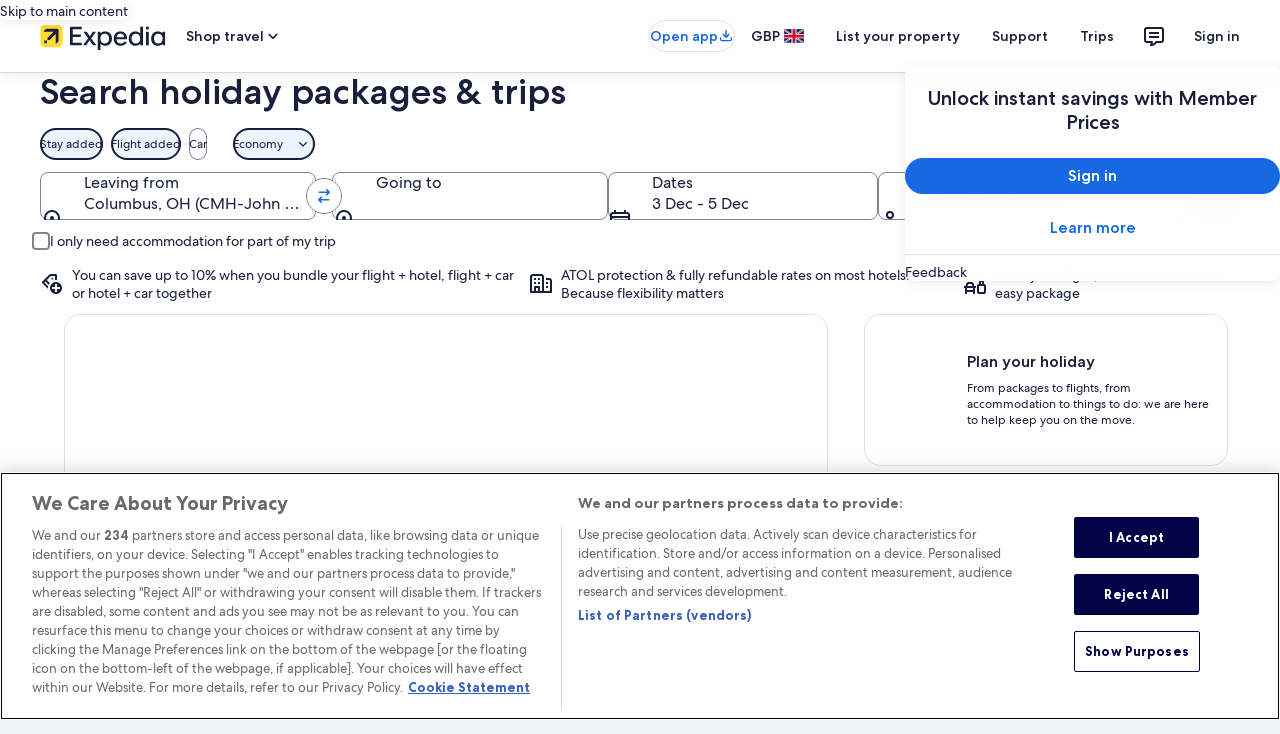

--- FILE ---
content_type: text/css
request_url: https://c.travel-assets.com/lotus-home-ui/unbranded-app-styles.4f159d598b93060182e933c2d705e9a6.css
body_size: 91810
content:
.uitk-tabs-container-experimental .uitk-tabs{background:var(--tabs__container__background_color);box-shadow:var(--tabs__container__elevation);display:flex;list-style:none;min-height:var(--tabs__container__height)}.uitk-tabs-container-experimental .uitk-tabs-container{position:relative}.uitk-tabs-container-experimental .uitk-tabs-equal-width .uitk-tab{flex:1}.uitk-tabs-container-experimental .uitk-tabs-natural{height:var(--tabs__container__height);-webkit-overflow-scrolling:touch;-ms-overflow-style:none;overflow-x:scroll;overflow-y:hidden;scrollbar-width:none;white-space:nowrap}.uitk-tabs-container-experimental .uitk-tabs-natural .uitk-tab{display:inline-block}.uitk-tabs-container-experimental .uitk-tabs-natural::-webkit-scrollbar{display:none;height:0;width:0}.uitk-tabs-container-experimental .background-neutral{background:var(--tabs__container__canvas__background_color)}.uitk-tabs-container-experimental .uitk-tab{border-bottom:2px solid transparent;cursor:pointer;text-align:center}.uitk-tabs-container-experimental .uitk-tab.active{animation:.12s cubic-bezier(.4,0,.2,1);border-bottom-color:var(--tabs__item__selected__underline_color)}.uitk-tabs-container-experimental .uitk-tab.active .uitk-tab-text{color:var(--tabs__item__selected__text_color)}.uitk-tabs-container-experimental .uitk-tab-anchor{display:flex;flex-direction:column;height:100%;justify-content:center;padding:.375rem 1rem}.uitk-tabs-container-experimental .uitk-tab-anchor:hover{box-shadow:none;text-decoration:none;transition:none}.uitk-tabs-container-experimental .uitk-tabs-content{padding-top:var(--tabs__content__padding_offset_vertical)}.uitk-tabs-container-experimental .uitk-tabs-content .uitk-tabs-pane{display:none}.uitk-tabs-container-experimental .uitk-tabs-content .active{display:block}.uitk-tabs-container-experimental .uitk-tabs-content .uitk-expando-button-icon.active{display:inline-flex}.uitk-tabs-container-experimental .uitk-tab-text{color:var(--tabs__item__default__text_color);font-size:var(--tabs__item__text_size);font-weight:var(--tabs__item__text_weight);line-height:1.29}.uitk-tabs-container-experimental .uitk-tab-subLabel-text{font-size:var(--tabs__item__sub_label__text_size);font-weight:var(--tabs__item__sub_label__text_weight);line-height:1.2}.uitk-tabs-container-experimental .uitk-tabs.uitk-tabs-button{box-shadow:none}.uitk-tabs-container-experimental .uitk-tab.uitk-tab-button{align-items:center;background-color:transparent;border-bottom:0;border-color:transparent;border-radius:var(--button__corner_radius);border-style:solid;border-width:var(--button__tertiary__border_width);color:var(--button__tertiary__default__text_color);cursor:pointer;display:inline-flex;flex-wrap:wrap;font-size:var(--button__text__size);font-weight:var(--button__text__weight);justify-content:center;line-height:var(--button__text__leading);margin-left:var(--spacing__one);margin-right:var(--spacing__one);padding:var(--button__padding__vert) var(--button__padding__horz);-webkit-tap-highlight-color:transparent}.uitk-tabs-container-experimental .uitk-tab.uitk-tab-button:first-of-type{margin-left:0}.uitk-tabs-container-experimental .uitk-tab.uitk-tab-button:last-of-type{margin-right:0}@media (-ms-high-contrast:active),(hover:hover),all and (-ms-high-contrast:none){.uitk-tabs-container-experimental .uitk-tab.uitk-tab-button:hover{background-color:var(--button__tertiary__hover__background_color);border-bottom:0;border-color:var(--button__tertiary__hover__border_color);color:var(--button__tertiary__hover__text_color);text-decoration:none}.uitk-tabs-container-experimental .uitk-tab.uitk-tab-button:hover .uitk-tab-text{color:var(--button__tertiary__hover__text_color)}}.uitk-tabs-container-experimental .uitk-tab.uitk-tab-button.active{background-color:var(--button__tertiary__active__background_color);border-color:var(--button__tertiary__active__border_color);border-bottom:0;color:var(--button__tertiary__active__text_color)}.uitk-tabs-container-experimental .uitk-tab.uitk-tab-button.active .uitk-tab-text{color:var(--button__tertiary__active__text_color)}.uitk-tabs-container-experimental .uitk-tabs.uitk-tabs-icon-text{height:auto;white-space:nowrap}.uitk-tabs-container-experimental .uitk-tabs.uitk-tabs-icon-text .uitk-tab-anchor{padding-bottom:var(--sizing__three);padding-top:var(--sizing__six)}.uitk-tabs-container-experimental .uitk-tabs.uitk-tabs-icon-text .uitk-tab-anchor .uitk-tab-text{margin-top:var(--sizing__two)}.uitk-tabs-container-experimental .uitk-tabs.uitk-tabs-icon-text .uitk-tab-icon-text{flex:1 0 5rem}.uitk-tabs-container-experimental .uitk-tabs.uitk-tabs-icon-text .uitk-tab-icon-text .uitk-icon{color:var(--tabs__item__default__text_color);width:100%}.uitk-tabs-container-experimental .uitk-tabs.uitk-tabs-icon-text .uitk-tab-icon-text.active>.uitk-icon{color:var(--tabs__item__selected__text_color)}.uitk-tabs-container-experimental .uitk-tabs-inner-container{display:flex;flex-direction:row;-webkit-overflow-scrolling:touch;-ms-overflow-style:none;overflow-y:hidden;scrollbar-width:none;white-space:nowrap}.uitk-tabs-container-experimental .uitk-tabs-inner-container::-webkit-scrollbar{display:none;height:0;width:0}.uitk-tabs-container-experimental .no-navigation-container{justify-content:space-between}.uitk-tabs-container-experimental .uitk-button-tabs-navitem{overflow:unset}@media (min-width:var(--breakpoint__large__min )){.uitk-tabs-container-experimental .uitk-button-tabs{overflow:hidden}.uitk-tabs-container-experimental .uitk-button-tabs-navitem{overflow:visible}}.uitk-avatar{--avatar-size:initial;--avatar-icon-size:initial;--avatar-font-size:initial;--avatar-font-weight:initial;--avatar-line-height:initial;aspect-ratio:1;inline-size:var(--avatar-size)}.uitk-avatar-text{font-size:var(--avatar-font-size);font-weight:var(--avatar-font-weight);line-height:var(--avatar-line-height)}.uitk-avatar-icon{--egds-icons__size__block:var(--avatar-icon-size);--egds-icons__size__inline:var(--avatar-icon-size)}.uitk-avatar-small{--avatar-size:var(--avatar__small__sizing);--avatar-icon-size:var(--avatar__small__icon__sizing);--avatar-font-size:var(--avatar__small__font_size);--avatar-font-weight:var(--avatar__small__font_weight);--avatar-line-height:var(--avatar__small__font_line_height)}.uitk-avatar-medium{--avatar-size:var(--avatar__medium__sizing);--avatar-icon-size:var(--avatar__medium__icon__sizing);--avatar-font-size:var(--avatar__medium__font_size);--avatar-font-weight:var(--avatar__medium__font_weight);--avatar-line-height:var(--avatar__medium__font_line_height)}.uitk-avatar-large{--avatar-size:var(--avatar__large__sizing);--avatar-icon-size:var(--avatar__large__icon__sizing);--avatar-font-size:var(--avatar__large__font_size);--avatar-font-weight:var(--avatar__large__font_weight);--avatar-line-height:var(--avatar__large__font_line_height)}.uitk-avatar-extra_large{--avatar-size:var(--avatar__extra_large__sizing);--avatar-icon-size:var(--avatar__extra_large__icon__sizing);--avatar-font-size:var(--avatar__extra_large__font_size);--avatar-font-weight:var(--avatar__extra_large__font_weight);--avatar-line-height:var(--avatar__extra_large__font_line_height)}.uitk-avatar-placeholder{background:no-repeat 50%/cover var(--uitk-avatar-placeholder-withurl)}.uitk-avatar-group{display:flex}.uitk-avatar-group-small .uitk-avatar-group-item:not(:first-child){margin-inline-start:calc(var(--avatar__group__small_item__sizing_width) - var(--avatar__small__sizing))}.uitk-avatar-group-medium .uitk-avatar-group-item:not(:first-child){margin-inline-start:calc(var(--avatar__group__medium_item__sizing_width) - var(--avatar__medium__sizing))}.uitk-avatar-group-large .uitk-avatar-group-item:not(:first-child){margin-inline-start:calc(var(--avatar__group__large_item__sizing_width) - var(--avatar__large__sizing))}.uitk-action-list-has-border{--egds-legacy-border-color:var(--action_list_item__separator__border_color);border:var(--action_list_item__separator__border_width) solid var(--egds-outline-variant,var(--egds-legacy-border-color))}.uitk-action-list-has-corners{border-radius:var(--card__corner_radius)}.uitk-action-list:has(.uitk-action-list-item-selected) .uitk-action-list-item-content:only-child{padding-inline-end:calc(var(--action_list_item__container__icon__sizing) + var(--action_list_item__container__spacing_between))}.uitk-action-list-item{--egds-icons__theme:var(--egds-on-surface,inherit);align-items:center;display:flex;min-block-size:var(--action_list_item__touch_target__sizing);position:relative}.uitk-action-list-item a,.uitk-action-list-item button{z-index:100}.uitk-action-list-item-link{align-items:center;background:transparent;block-size:100%;display:grid;inline-size:100%;inset-block-end:0;inset-block-start:0;inset-inline-end:0;inset-inline-start:0;overflow:hidden;position:absolute;text-align:start;white-space:nowrap;z-index:100}.uitk-action-list-item-link-has-visible-text{color:inherit}.uitk-action-list-item-link-has-visible-text:hover{text-decoration:none}.uitk-action-list-item-link:focus-visible{--egds-legacy-border-color:var(--action_list_item__focus__border_color);box-shadow:inset 0 0 0 var(--action_list_item__focus__border_width) var(--egds-outline-focus,var(--egds-legacy-border-color));outline:none}.uitk-action-list-item:first-child .uitk-action-list-item-link{border-radius:var(--card__corner_radius) var(--card__corner_radius) 0 0}.uitk-action-list-item:last-child .uitk-action-list-item-link{border-radius:0 0 var(--card__corner_radius) var(--card__corner_radius)}.uitk-action-list-item-content{inline-size:100%}.uitk-action-list-item-disabled{opacity:var(--action_list_item__disabled__opacity);pointer-events:none}.uitk-action-list-item-standard,.uitk-action-list-item-standard .uitk-action-list-item-link{padding-block:var(--action_list_item__content__spacing_inner_vert);padding-inline:var(--action_list_item__content__standard__spacing_inner_horiz)}.uitk-action-list-item-relaxed,.uitk-action-list-item-relaxed .uitk-action-list-item-link{padding-block:var(--action_list_item__content__spacing_inner_vert);padding-inline:var(--action_list_item__content__relaxed__spacing_inner_horiz)}.uitk-action-list-item-none,.uitk-action-list-item-none .uitk-action-list-item-link{padding-block:var(--action_list_item__content__spacing_inner_vert)}.uitk-action-list-item-active{--egds-legacy-background-color:var(--action_list_item__active__background_color);background-color:var(--egds-secondary-container,var(--egds-legacy-background-color))}.uitk-action-list-item-border{--egds-legacy-border-color:var(--action_list_item__separator__border_color);border-block-end:var(--action_list_item__separator__border_width) solid var(--egds-outline-variant,var(--egds-legacy-border-color))}.uitk-action-list-item-border:last-child{border:none}.uitk-action-list-item:hover{--egds-legacy-background-color:var(--action_list_item__hover__background_color);background-color:var(--egds-secondary-container-variant,var(--egds-legacy-background-color))}.uitk-action-list-item:active{--egds-legacy-background-color:var(--action_list_item__active__background_color);background-color:var(--egds-secondary-container,var(--egds-legacy-background-color))}.uitk-action-list-item .uitk-action-list-item-check{--egds-legacy-fill-color:var(--action_list_item__container__icon__fill_color);block-size:var(--action_list_item__container__icon__sizing);fill:var(--egds-on-surface,var(--egds-legacy-fill-color));inline-size:var(--action_list_item__container__icon__sizing);margin-inline-start:var(--action_list_item__container__spacing_between)}.uitk-badge{align-items:center;border-radius:var(--badge__corner_radius);display:inline-flex;gap:var(--badge__text__spacing_inner_left);justify-content:center;white-space:nowrap}.uitk-badge-text{font-weight:var(--badge__text__font_weight)}.uitk-badge-has-text{padding-block:0;padding-inline:var(--badge__spacing_inner_horiz)}.uitk-badge-has-border{border:var(--sizing__0x__quarter) solid var(--border_color__muted)}.uitk-badge-small{font-size:var(--badge__small__font_size);min-block-size:var(--badge__small__sizing);min-inline-size:var(--badge__small__sizing);--egds-icons__size__block:0.75rem;--egds-mark__size__block:0.75rem}.uitk-badge-large{font-size:var(--badge__large__font_size);min-block-size:var(--badge__large__sizing);min-inline-size:var(--badge__large__sizing)}.uitk-badge-deal-bundled{background-color:var(--badge__program__trip_savings__background_color);color:var(--badge__program__trip_savings__text_color)}.uitk-badge-deal-generic{background-color:var(--badge__program__deal__background_color);color:var(--badge__program__deal__text_color)}.uitk-badge-deal-member{background-color:var(--badge__program__member__background_color);color:var(--badge__program__member__text_color)}.uitk-badge-notification{background-color:var(--badge__notification__background_color);color:var(--badge__notification__text_color)}.uitk-badge-saved{background-color:var(--badge__saved__background_color);color:var(--badge__saved__text_color)}.uitk-badge-vip{background-color:var(--badge__program__vip__background_color);color:var(--badge__program__vip__text_color)}.uitk-badge-loyalty-extra-high-tier{background-color:var(--badge__loyalty__extra_high_tier__background_color);color:var(--badge__loyalty__extra_high_tier__text_color)}.uitk-badge-loyalty-high-tier{background-color:var(--badge__loyalty__high_tier__background_color);color:var(--badge__loyalty__high_tier__text_color)}.uitk-badge-loyalty-middle-tier{background-color:var(--badge__loyalty__middle_tier__background_color);color:var(--badge__loyalty__middle_tier__text_color)}.uitk-badge-loyalty-low-tier{background-color:var(--badge__loyalty__low_tier__background_color);color:var(--badge__loyalty__low_tier__text_color)}.uitk-badge-promoted,.uitk-badge-sponsored{background-color:var(--badge__sponsored__background_color);color:var(--badge__sponsored__text_color)}.uitk-badge-viewed{background-color:var(--badge__viewed__background_color);color:var(--badge__viewed__text_color)}.uitk-badge-family-friendly{background-color:var(--badge__family_friendly__background_color);color:var(--badge__family_friendly__text_color)}.uitk-badge-supplier-promo{background-color:var(--badge__program__supplier_promo__background_color);color:var(--badge__program__supplier_promo__text_color)}.uitk-badge-notification-1{background-color:var(--badge__notification_1__background_color);border:var(--badge__notification_1__border_width) solid var(--badge__notification_1__border_color);color:var(--badge__notification_1__text_color);font-size:var(--badge__notification_1__font_size);line-height:var(--badge__notification_1__font_leading)}.uitk-badge-notification-1,.uitk-badge-notification-2{padding-block:var(--badge__notification__spacing_inner_vert);padding-inline:var(--badge__notification__spacing_inner_horiz)}.uitk-badge-notification-2{background-color:var(--badge__notification_2__background_color);color:var(--badge__notification_2__text_color);font-size:var(--badge__notification_2__font_size);line-height:var(--badge__notification_2__font_leading)}.uitk-badge-floating-dot-notification{background-color:var(--badge__notification_dot__background_color);block-size:var(--badge__notification_dot__sizing);border-radius:100%;inline-size:var(--badge__notification_dot__sizing);visibility:hidden}.uitk-badge-floating-dot-notification-is-visible{visibility:visible}.uitk-badge-dot-notification{background-color:var(--badge__notification_1__background_color);block-size:var(--sizing__2x);border-radius:100%;inline-size:var(--sizing__2x);visibility:hidden}.uitk-badge-dot-notification-is-visible{visibility:visible}.uitk-badge-base{align-items:center;display:inline-flex;gap:var(--badge__large__content__spacing_between);justify-content:center;vertical-align:middle;white-space:nowrap}.uitk-badge-base-small{font-size:var(--badge__small__font_size);font-weight:var(--badge__small__font_weight);line-height:var(--badge__small__font_line_height);min-block-size:var(--badge__small__sizing_height);min-inline-size:var(--badge__small__sizing)}.uitk-badge-base-large{font-size:var(--badge__large__font_size);font-weight:var(--badge__large__font_weight);line-height:var(--badge__large__font_line_height);min-block-size:var(--badge__large__sizing_height);min-inline-size:var(--badge__large__sizing)}.uitk-badge-base-small{padding-block:var(--spacing__0x__half);padding-inline:var(--badge__small__spacing_inner_horiz)}.uitk-badge-base-large{padding-block:var(--spacing__1x);padding-inline:var(--badge__large__spacing_inner_horiz)}.uitk-badge-base-has-text{border-radius:var(--badge__corner_radius)}.uitk-badge-base-icon-only{block-size:var(--badge__large__icon_only__sizing);border-radius:var(--badge__icon_only__corner_radius);inline-size:var(--badge__large__icon_only__sizing)}.uitk-badge-base-icon-only.uitk-badge-standard-large{padding:0}.uitk-badge-base-text{font-weight:var(--font__weight__500)}.uitk-badge-standard{--egds-legacy-background-color:var(--badge__utility_standard__background_color);--egds-legacy-color:var(--badge__utility_standard__text_color);--egds-legacy-fill-color:var(--badge__utility_standard__icon__fill_color);--egds-icons__theme:var(--egds-on-surface,var(--egds-legacy-fill-color));background-color:var(--egds-surface-container,var(--egds-legacy-background-color));color:var(--egds-on-surface,var(--egds-legacy-color))}.uitk-badge-emphasis{--egds-legacy-background-color:var(--badge__utility_emphasis__background_color);--egds-legacy-color:var(--badge__utility_emphasis__text_color);--egds-legacy-fill-color:var(--badge__utility_emphasis__icon__fill_color);--egds-icons__theme:var(--egds-inverse-on-surface,var(--egds-legacy-fill-color));background-color:var(--egds-inverse-surface,var(--egds-legacy-background-color));color:var(--egds-inverse-on-surface,var(--egds-legacy-color))}.uitk-badge-info{--egds-legacy-background-color:var(--badge__info__background_color);--egds-legacy-color:var(--badge__info__text_color);--egds-legacy-fill-color:var(--badge__info__icon__fill_color);--egds-icons__theme:var(--egds-on-info,var(--egds-legacy-fill-color));background-color:var(--egds-info,var(--egds-legacy-background-color));color:var(--egds-on-info,var(--egds-legacy-color))}.uitk-badge-featured{--egds-legacy-background-color:var(--badge__featured__background_color);--egds-legacy-color:var(--badge__featured__text_color);--egds-legacy-fill-color:var(--badge__featured__icon__fill_color);--egds-icons__theme:var(--egds-on-featured,var(--egds-legacy-fill-color));background-color:var(--egds-featured,var(--egds-legacy-background-color));color:var(--egds-on-featured,var(--egds-legacy-color))}.uitk-badge-brand{--egds-legacy-background-color:var(--badge__brand__background_color);--egds-legacy-color:var(--badge__brand__text_color);--egds-legacy-fill-color:var(--badge__brand__icon__fill_color);--egds-icons__theme:var(--egds-undefined,var(--egds-legacy-fill-color));background-color:var(--egds-undefined,var(--egds-legacy-background-color));color:var(--egds-undefined,var(--egds-legacy-color))}.uitk-badge-warning{--egds-legacy-background-color:var(--badge__warning__background_color);--egds-legacy-color:var(--badge__warning__text_color);--egds-legacy-fill-color:var(--badge__warning__icon__fill_color);--egds-icons__theme:var(--egds-on-critical,var(--egds-legacy-fill-color));background-color:var(--egds-critical,var(--egds-legacy-background-color));color:var(--egds-on-critical,var(--egds-legacy-color))}.uitk-badge-positive{--egds-legacy-background-color:var(--badge__positive__background_color);--egds-legacy-color:var(--badge__positive__text_color);--egds-legacy-fill-color:var(--badge__positive__icon__fill_color);--egds-icons__theme:var(--egds-on-positive,var(--egds-legacy-fill-color));background-color:var(--egds-positive,var(--egds-legacy-background-color));color:var(--egds-on-positive,var(--egds-legacy-color))}.uitk-badge-loyalty-lowtier{background-color:var(--badge__loyalty__low_tier__background_color);color:var(--badge__loyalty__low_tier__text_color);fill:var(--badge__loyalty__low_tier__icon__fill_color)}.uitk-badge-loyalty-lowtier:not(.uitk-badge-base-has-text){border-radius:var(--badge__icon_only__corner_radius);padding:0}.uitk-badge-loyalty-midtier{background-color:var(--badge__loyalty__middle_tier__background_color);color:var(--badge__loyalty__middle_tier__text_color);fill:var(--badge__loyalty__middle_tier__icon__fill_color)}.uitk-badge-loyalty-midtier:not(.uitk-badge-base-has-text){border-radius:var(--badge__icon_only__corner_radius);padding:0}.uitk-badge-loyalty-hightier{background-color:var(--badge__loyalty__high_tier__background_color);color:var(--badge__loyalty__high_tier__text_color);fill:var(--badge__loyalty__high_tier__icon__fill_color)}.uitk-badge-loyalty-hightier:not(.uitk-badge-base-has-text){border-radius:var(--badge__icon_only__corner_radius);padding:0}.uitk-badge-loyalty-extrahightier{background-color:var(--badge__loyalty__extra_high_tier__background_color);color:var(--badge__loyalty__extra_high_tier__text_color);fill:var(--badge__loyalty__extra_high_tier__icon__fill_color)}.uitk-badge-loyalty-extrahightier:not(.uitk-badge-base-has-text){border-radius:var(--badge__icon_only__corner_radius);padding:0}.uitk-badge-loyalty-global-standardtier{background-color:var(--badge__global_loyalty__standard__background_color);color:var(--badge__global_loyalty__standard__text_color);fill:var(--badge__global_loyalty__standard__icon__fill_color)}.uitk-badge-loyalty-global-standardtier:not(.uitk-badge-base-has-text){border-radius:var(--badge__icon_only__corner_radius);padding:0}.uitk-badge-loyalty-global-lowtier{background-color:var(--badge__global_loyalty__low_tier__background_color);color:var(--badge__global_loyalty__low_tier__text_color);fill:var(--badge__global_loyalty__low_tier__icon__fill_color)}.uitk-badge-loyalty-global-lowtier:not(.uitk-badge-base-has-text){border-radius:var(--badge__icon_only__corner_radius);padding:0}.uitk-badge-loyalty-global-middletier{background-color:var(--badge__global_loyalty__middle_tier__background_color);color:var(--badge__global_loyalty__middle_tier__text_color);fill:var(--badge__global_loyalty__middle_tier__icon__fill_color)}.uitk-badge-loyalty-global-middletier:not(.uitk-badge-base-has-text){border-radius:var(--badge__icon_only__corner_radius);padding:0}.uitk-badge-loyalty-global-hightier{background-color:var(--badge__global_loyalty__high_tier__background_color);color:var(--badge__global_loyalty__high_tier__text_color);fill:var(--badge__global_loyalty__high_tier__icon__fill_color)}.uitk-badge-loyalty-global-hightier:not(.uitk-badge-base-has-text){border-radius:var(--badge__icon_only__corner_radius);padding:0}.uitk-badge-loyalty-global-extrahightier{background-color:var(--badge__global_loyalty__extra_high_tier__background_color);color:var(--badge__global_loyalty__extra_high_tier__text_color);fill:var(--badge__global_loyalty__extra_high_tier__icon__fill_color)}.uitk-badge-loyalty-global-extrahightier:not(.uitk-badge-base-has-text){border-radius:var(--badge__icon_only__corner_radius);padding:0}.uitk-badge-loyalty-vip{background-color:var(--badge__program__vip__background_color);color:var(--badge__program__vip__text_color);fill:var(--badge__program__vip__icon__fill_color)}.uitk-badge-loyalty-vip:not(.uitk-badge-base-has-text){border-radius:var(--badge__icon_only__corner_radius);padding:0}.uitk-badge-program-deal{background-color:var(--badge__program__deal__background_color);color:var(--badge__program__deal__text_color);fill:var(--badge__program__deal__icon__fill_color)}.uitk-badge-program-member{background-color:var(--badge__program__member__background_color);color:var(--badge__program__member__text_color);fill:var(--badge__program__member__icon__fill_color)}.uitk-badge-program-trip{background-color:var(--badge__program__trip_savings__background_color);color:var(--badge__program__trip_savings__text_color);fill:var(--badge__program__trip_savings__icon__fill_color)}.uitk-badge-program-supplierpromo{background-color:var(--badge__program__supplier_promo__background_color);color:var(--badge__program__supplier_promo__text_color);fill:var(--badge__program__supplier_promo__icon__fill_color)}.uitk-badge-program-vmc{background-color:var(--badge__program__virtual_market_coach__background_color);color:var(--badge__program__virtual_market_coach__text_color);fill:var(--badge__program__virtual_market_coach__icon__fill_color)}.uitk-badge-notification{align-items:center;display:inline-flex;justify-content:center;white-space:nowrap}.uitk-badge-notification-wrapper{color:var(--egds-on-surface,inherit);display:inline-flex;position:relative}.uitk-badge-notification-count-mask{-webkit-mask-image:url('data:image/svg+xml;utf8,<svg xmlns="http://www.w3.org/2000/svg" width="100px" height="100px"><path d="M 0,0  L 90,0 L 90,5 Q 91,9 95,10 L 100,10 L 100,100 L 0,100 z"/></svg>');mask-image:url('data:image/svg+xml;utf8,<svg xmlns="http://www.w3.org/2000/svg" width="100px" height="100px"><path d="M 0,0  L 90,0 L 90,5 Q 91,9 95,10 L 100,10 L 100,100 L 0,100 z"/></svg>')}.uitk-badge-notification-count-mask,.uitk-badge-notification-dot-mask{display:inline-flex;mask-mode:alpha;-webkit-mask-position:top right;mask-position:top right}.uitk-badge-notification-dot-mask{-webkit-mask-image:url('data:image/svg+xml;utf8,<svg xmlns="http://www.w3.org/2000/svg" width="100px" height="100px"><path d="M 0,0  L 91.5,0 A 6.25 6.25 0 0 0 100,8.5 L 100,10 L 100,100 L 0,100 z"/></svg>');mask-image:url('data:image/svg+xml;utf8,<svg xmlns="http://www.w3.org/2000/svg" width="100px" height="100px"><path d="M 0,0  L 91.5,0 A 6.25 6.25 0 0 0 100,8.5 L 100,10 L 100,100 L 0,100 z"/></svg>')}.uitk-badge-notification-dot{block-size:var(--badge__notification__dot__sizing);border-radius:100%;inline-size:var(--badge__notification__dot__sizing);position:absolute}.uitk-badge-notification-dot.uitk-badge-notification-with-icon{inset-block-start:-1px;inset-inline-end:-1px}.uitk-badge-notification-dot.uitk-badge-notification-with-text{inset-block-start:-.25rem;inset-inline-start:calc(100% + 1px)}.uitk-badge-notification-count{block-size:var(--badge__notification__count__sizing_height);border-radius:var(--badge__corner_radius);min-inline-size:var(--spacing__4x);padding:var(--spacing__1x);position:absolute}.uitk-badge-notification-count.uitk-badge-notification-with-icon{inset-block-end:calc(100% - .5rem);inset-inline-start:calc(100% - .5rem)}.uitk-badge-notification-count.uitk-badge-notification-with-text{inset-block-start:-.688rem;inset-inline-start:calc(100% + 1px)}.uitk-badge-notification-numbers{font-family:var(--badge__notification__count__font);font-size:var(--badge__notification__count__font_size);font-weight:var(--badge__notification__count__font_weight);line-height:var(--badge__notification__count__font_line_height)}.uitk-badge-notification-unread{--egds-legacy-background-color:var(--badge__notification__unread__background_color);--egds-legacy-color:var(--badge__notification__count__unread__text_color);background-color:var(--egds-secondary,var(--egds-legacy-background-color));color:var(--egds-on-secondary,var(--egds-legacy-color))}.uitk-badge-notification-activity{--egds-legacy-background-color:var(--badge__notification__activity__background_color);--egds-legacy-color:var(--badge__notification__count__activity__text_color);background-color:var(--egds-critical,var(--egds-legacy-background-color));color:var(--egds-on-critical,var(--egds-legacy-color))}.uitk-badge-notification-action{--egds-legacy-background-color:var(--badge__notification__action__background_color);--egds-legacy-color:var(--badge__notification__count__action__text_color);background-color:var(--egds-secondary,var(--egds-legacy-background-color));color:var(--egds-on-secondary,var(--egds-legacy-color))}.uitk-badge-notification-default{--egds-legacy-background-color:var(--badge__notification__default__background_color);--egds-legacy-color:var(--badge__notification__count__default__text_color);background-color:var(--egds-inverse-surface,var(--egds-legacy-background-color));color:var(--egds-inverse-on-surface,var(--egds-legacy-color))}.uitk-badge-notification-inverse{--egds-legacy-background-color:var(--badge__notification__inverse__background_color);--egds-legacy-color:var(--badge__notification__count__inverse__text_color);background-color:var(--egds-surface,var(--egds-legacy-background-color));color:var(--egds-on-surface,var(--egds-legacy-color))}.uitk-banner{--egds-legacy-heading-color:var(--banner__heading__text_color);--egds-legacy-description-color:var(--banner__description__text_color);--egds-legacy-link-color:var(--banner__link__text_color);--egds-legacy-fill-color:var(--banner__icon__fill_color);border-radius:var(--banner__corner_radius);padding:var(--banner__standard__spacing_inner)}.uitk-banner-critical{--egds-legacy-background-color:var(--banner__critical__background_color);--egds-heading__color:var(--egds-inverse-on-surface);--egds-text__color:var(--egds-inverse-on-surface);--egds-icons__theme:var(--egds-inverse-on-surface);background-color:var(--egds-inverse-surface,var(--egds-legacy-background-color))}.uitk-banner-error{--egds-legacy-background-color:var(--banner__error__background_color);--egds-heading__color:var(--egds-on-critical);--egds-text__color:var(--egds-on-critical);--egds-icons__theme:var(--egds-on-critical);background-color:var(--egds-critical,var(--egds-legacy-background-color))}.uitk-banner-full-width{border-radius:unset}.uitk-banner-full-width>*{inline-size:100%;margin:auto}.uitk-banner-full-width:not(.uitk-banner-full-width-content)>*{max-inline-size:var(--banner__full_width__max__sizing_width)}.uitk-banner .uitk-banner-icon{color:var(--egds-icons__theme,var(--egds-legacy-fill-color))}.uitk-banner .uitk-banner-header{color:var(--egds-heading__color,var(--egds-legacy-heading-color))}.uitk-banner .uitk-banner-description{color:var(--egds-text__color,var(--egds-legacy-description-color))}.uitk-banner .uitk-banner-link{-webkit-text-decoration:var(--banner__link__default__text_decoration);text-decoration:var(--banner__link__default__text_decoration)}.uitk-banner .uitk-banner-link,.uitk-banner .uitk-banner-link:active,.uitk-banner .uitk-banner-link:hover,.uitk-banner .uitk-banner-link:visited{color:var(--egds-text__color,var(--egds-legacy-link-color))}.uitk-banner .uitk-banner-link:hover{-webkit-text-decoration:var(--banner__link__hover__text_decoration);text-decoration:var(--banner__link__hover__text_decoration)}.uitk-banner .uitk-banner-link:active{-webkit-text-decoration:var(--banner__link__active__text_decoration);text-decoration:var(--banner__link__active__text_decoration)}a.uitk-button:hover{text-decoration:none}.uitk-button{align-items:center;border-radius:var(--button__icon_only__corner_radius);border-style:solid;border-width:0;cursor:pointer;display:inline-flex;flex-wrap:nowrap;font-weight:var(--button__label__font_weight);justify-content:center;-webkit-tap-highlight-color:transparent;text-shadow:none}@media (hover:hover){.uitk-button:not(:disabled):not([data-disabled=true]):not([aria-disabled=true]):not([data-context=global_navigation]):hover{text-decoration:none}.uitk-button-secondary:not(:disabled):not([data-disabled=true]):not([aria-disabled=true]):not([data-context=global_navigation]):hover{--egds-legacy-border-color:var(--button__secondary__active__border_color);--egds-legacy-background-color:var(--button__secondary__hover__background_color);--egds-legacy-color:var(--button__secondary__hover__text_color);--egds-legacy-fill-color:var(--button__secondary__hover__icon__fill_color);background-color:var(--egds-secondary-container-variant,var(--egds-legacy-background-color));color:var(--egds-on-secondary-container,var(--egds-legacy-color));--egds-icons__theme:var(--egds-on-secondary-container,var(--egds-legacy-fill-color));border-color:var(--egds-outline,var(--egds-legacy-border-color))}.uitk-button-secondary-inverse:not(:disabled):not([data-disabled=true]):not([aria-disabled=true]):not([data-context=global_navigation]):hover{--egds-legacy-background-color:var(--button__secondary__inverse__hover__background_color);--egds-legacy-color:var(--button__secondary__inverse__hover__text_color);--egds-legacy-fill-color:var(--button__secondary__inverse__hover__icon__fill_color);background-color:var(--egds-undefined,var(--egds-legacy-background-color));color:var(--egds-undefined,var(--egds-legacy-color));--egds-icons__theme:var(--egds-undefined,var(--egds-legacy-fill-color));border-color:var(--button__secondary__inverse__active__border_color)}.uitk-button-tertiary:not(:disabled):not([data-disabled=true]):not([aria-disabled=true]):not([data-context=global_navigation]):hover{--egds-legacy-background-color:var(--button__tertiary__hover__background_color);--egds-legacy-color:var(--button__tertiary__hover__text_color);--egds-legacy-fill-color:var(--button__tertiary__hover__icon__fill_color);background-color:var(--egds-secondary-container-variant,var(--egds-legacy-background-color));color:var(--egds-on-secondary-container,var(--egds-legacy-color))}.uitk-button-tertiary-inverse:not(:disabled):not([data-disabled=true]):not([aria-disabled=true]):not([data-context=global_navigation]):hover{--egds-legacy-background-color:var(--button__tertiary__inverse__hover__background_color);--egds-legacy-color:var(--button__tertiary__inverse__hover__text_color);--egds-legacy-fill-color:var(--button__tertiary__inverse__hover__icon__fill_color);--egds-opacity-default:var(--egds-button-opacity-tertiary-inverse-default);--egds-opacity-hover:var(--egds-button-opacity-tertiary-inverse-hover);--egds-opacity-active:var(--egds-button-opacity-tertiary-inverse-active);background:none;color:var(--egds-inverse-on-surface,var(--egds-legacy-color));position:relative;z-index:0;--egds-icons__theme:var(--egds-inverse-on-surface,var(--egds-legacy-fill-color))}.uitk-button-tertiary-inverse:not(:disabled):not([data-disabled=true]):not([aria-disabled=true]):not([data-context=global_navigation]):hover:active:before,.uitk-button-tertiary-inverse:not(:disabled):not([data-disabled=true]):not([aria-disabled=true]):not([data-context=global_navigation]):hover:before,.uitk-button-tertiary-inverse:not(:disabled):not([data-disabled=true]):not([aria-disabled=true]):not([data-context=global_navigation]):hover:hover:before{background:var(--egds-surface,var(--egds-legacy-background-color));block-size:100%;border-radius:inherit;content:"";inline-size:100%;inset-block-start:0;inset-inline-start:0;opacity:var(--egds-opacity-default,unset);position:absolute;z-index:-1}.uitk-button-tertiary-inverse:not(:disabled):not([data-disabled=true]):not([aria-disabled=true]):not([data-context=global_navigation]):hover:hover:before{opacity:var(--egds-opacity-hover,unset)}.uitk-button-tertiary-inverse:not(:disabled):not([data-disabled=true]):not([aria-disabled=true]):not([data-context=global_navigation]):hover:active:before{opacity:var(--egds-opacity-active,unset)}.uitk-button-floating-action:not(:disabled):not([data-disabled=true]):not([aria-disabled=true]):not([data-context=global_navigation]):hover{--egds-legacy-background-color:var(--button__floating_action__hover__background_color);--egds-legacy-fill-color:var(--button__floating_action__hover__icon__fill_color);background-color:var(--egds-secondary-container-variant,var(--egds-legacy-background-color));--egds-icons__theme:var(--egds-on-secondary-container,var(--egds-legacy-fill-color))}.uitk-button-floating:not(:disabled):not([data-disabled=true]):not([aria-disabled=true]):not([data-context=global_navigation]):hover{--egds-legacy-background-color:var(--button__floating__hover__background_color);--egds-legacy-color:var(--button__floating__hover__text_color);--egds-legacy-fill-color:var(--button__floating__hover__icon__fill_color);background-color:var(--egds-secondary-container-variant,var(--egds-legacy-background-color));color:var(--egds-on-secondary-container,var(--egds-legacy-color));--egds-icons__theme:var(--egds-on-secondary-container,var(--egds-legacy-fill-color))}.uitk-button-paging:not(:disabled):not([data-disabled=true]):not([aria-disabled=true]):not([data-context=global_navigation]):hover{--egds-legacy-background-color:var(--button__paging__hover__background_color);--egds-legacy-fill-color:var(--button__paging__hover__icon__fill_color);background-color:var(--egds-secondary-container-variant,var(--egds-legacy-background-color));--egds-icons__theme:var(--egds-on-secondary-container,var(--egds-legacy-fill-color));border-color:var(--egds-outline,buttonborder)}.uitk-button-paging-overlay:not(:disabled):not([data-disabled=true]):not([aria-disabled=true]):not([data-context=global_navigation]):hover{--egds-legacy-background-color:var(--button__paging__overlay__hover__background_color);--egds-legacy-color:var(--button__paging__overlay__hover__text_color);--egds-legacy-fill-color:var(--button__paging__overlay__hover__icon__fill_color);--egds-opacity-default:var(--egds-button-opacity-overlay-default);--egds-opacity-hover:var(--egds-button-opacity-overlay-hover);--egds-opacity-active:var(--egds-button-opacity-overlay-active);background:none;color:var(--egds-on-overlay,var(--egds-legacy-color));position:relative;z-index:0;--egds-icons__theme:var(--egds-on-overlay,var(--egds-legacy-fill-color))}.uitk-button-paging-overlay:not(:disabled):not([data-disabled=true]):not([aria-disabled=true]):not([data-context=global_navigation]):hover:active:before,.uitk-button-paging-overlay:not(:disabled):not([data-disabled=true]):not([aria-disabled=true]):not([data-context=global_navigation]):hover:before,.uitk-button-paging-overlay:not(:disabled):not([data-disabled=true]):not([aria-disabled=true]):not([data-context=global_navigation]):hover:hover:before{background:var(--egds-overlay,var(--egds-legacy-background-color));block-size:100%;border-radius:inherit;content:"";inline-size:100%;inset-block-start:0;inset-inline-start:0;opacity:var(--egds-opacity-default,unset);position:absolute;z-index:-1}.uitk-button-paging-overlay:not(:disabled):not([data-disabled=true]):not([aria-disabled=true]):not([data-context=global_navigation]):hover:hover:before{opacity:var(--egds-opacity-hover,unset)}.uitk-button-paging-overlay:not(:disabled):not([data-disabled=true]):not([aria-disabled=true]):not([data-context=global_navigation]):hover:active:before{opacity:var(--egds-opacity-active,unset)}.uitk-button-overlay-icon:not(:disabled):not([data-disabled=true]):not([aria-disabled=true]):not([data-context=global_navigation]):hover,.uitk-button-overlay:not(:disabled):not([data-disabled=true]):not([aria-disabled=true]):not([data-context=global_navigation]):hover{--egds-legacy-background-color:var(--button__overlay__hover__background_color);--egds-legacy-color:var(--button__overlay__hover__text_color);--egds-legacy-fill-color:var(--button__overlay__hover__icon__fill_color);--egds-opacity-default:var(--egds-button-opacity-overlay-default);--egds-opacity-hover:var(--egds-button-opacity-overlay-hover);--egds-opacity-active:var(--egds-button-opacity-overlay-active);background:none;color:var(--egds-on-overlay,var(--egds-legacy-color));position:relative;z-index:0;--egds-icons__theme:var(--egds-on-overlay,var(--egds-legacy-fill-color))}.uitk-button-overlay-icon:not(:disabled):not([data-disabled=true]):not([aria-disabled=true]):not([data-context=global_navigation]):hover:active:before,.uitk-button-overlay-icon:not(:disabled):not([data-disabled=true]):not([aria-disabled=true]):not([data-context=global_navigation]):hover:before,.uitk-button-overlay-icon:not(:disabled):not([data-disabled=true]):not([aria-disabled=true]):not([data-context=global_navigation]):hover:hover:before,.uitk-button-overlay:not(:disabled):not([data-disabled=true]):not([aria-disabled=true]):not([data-context=global_navigation]):hover:active:before,.uitk-button-overlay:not(:disabled):not([data-disabled=true]):not([aria-disabled=true]):not([data-context=global_navigation]):hover:before,.uitk-button-overlay:not(:disabled):not([data-disabled=true]):not([aria-disabled=true]):not([data-context=global_navigation]):hover:hover:before{background:var(--egds-overlay,var(--egds-legacy-background-color));block-size:100%;border-radius:inherit;content:"";inline-size:100%;inset-block-start:0;inset-inline-start:0;opacity:var(--egds-opacity-default,unset);position:absolute;z-index:-1}.uitk-button-overlay-icon:not(:disabled):not([data-disabled=true]):not([aria-disabled=true]):not([data-context=global_navigation]):hover:hover:before,.uitk-button-overlay:not(:disabled):not([data-disabled=true]):not([aria-disabled=true]):not([data-context=global_navigation]):hover:hover:before{opacity:var(--egds-opacity-hover,unset)}.uitk-button-overlay-icon:not(:disabled):not([data-disabled=true]):not([aria-disabled=true]):not([data-context=global_navigation]):hover:active:before,.uitk-button-overlay:not(:disabled):not([data-disabled=true]):not([aria-disabled=true]):not([data-context=global_navigation]):hover:active:before{opacity:var(--egds-opacity-active,unset)}}@-moz-document url-prefix(){.uitk-button:hover{text-decoration:none}.uitk-button-secondary:hover{--egds-legacy-border-color:var(--button__secondary__active__border_color);--egds-legacy-background-color:var(--button__secondary__hover__background_color);--egds-legacy-color:var(--button__secondary__hover__text_color);--egds-legacy-fill-color:var(--button__secondary__hover__icon__fill_color);background-color:var(--egds-secondary-container-variant,var(--egds-legacy-background-color));color:var(--egds-on-secondary-container,var(--egds-legacy-color));--egds-icons__theme:var(--egds-on-secondary-container,var(--egds-legacy-fill-color));border-color:var(--egds-outline,var(--egds-legacy-border-color))}.uitk-button-secondary-inverse:hover{--egds-legacy-background-color:var(--button__secondary__inverse__hover__background_color);--egds-legacy-color:var(--button__secondary__inverse__hover__text_color);--egds-legacy-fill-color:var(--button__secondary__inverse__hover__icon__fill_color);background-color:var(--egds-undefined,var(--egds-legacy-background-color));color:var(--egds-undefined,var(--egds-legacy-color));--egds-icons__theme:var(--egds-undefined,var(--egds-legacy-fill-color));border-color:var(--button__secondary__inverse__active__border_color)}.uitk-button-tertiary:hover{--egds-legacy-background-color:var(--button__tertiary__hover__background_color);--egds-legacy-color:var(--button__tertiary__hover__text_color);--egds-legacy-fill-color:var(--button__tertiary__hover__icon__fill_color);background-color:var(--egds-secondary-container-variant,var(--egds-legacy-background-color));color:var(--egds-on-secondary-container,var(--egds-legacy-color))}.uitk-button-tertiary-inverse:hover{--egds-legacy-background-color:var(--button__tertiary__inverse__hover__background_color);--egds-legacy-color:var(--button__tertiary__inverse__hover__text_color);--egds-legacy-fill-color:var(--button__tertiary__inverse__hover__icon__fill_color);--egds-opacity-default:var(--egds-button-opacity-tertiary-inverse-default);--egds-opacity-hover:var(--egds-button-opacity-tertiary-inverse-hover);--egds-opacity-active:var(--egds-button-opacity-tertiary-inverse-active);background:none;color:var(--egds-inverse-on-surface,var(--egds-legacy-color));position:relative;z-index:0;--egds-icons__theme:var(--egds-inverse-on-surface,var(--egds-legacy-fill-color))}.uitk-button-tertiary-inverse:hover:active:before,.uitk-button-tertiary-inverse:hover:before,.uitk-button-tertiary-inverse:hover:hover:before{background:var(--egds-surface,var(--egds-legacy-background-color));block-size:100%;border-radius:inherit;content:"";inline-size:100%;inset-block-start:0;inset-inline-start:0;opacity:var(--egds-opacity-default,unset);position:absolute;z-index:-1}.uitk-button-tertiary-inverse:hover:hover:before{opacity:var(--egds-opacity-hover,unset)}.uitk-button-tertiary-inverse:hover:active:before{opacity:var(--egds-opacity-active,unset)}.uitk-button-floating-action:hover{--egds-legacy-background-color:var(--button__floating_action__hover__background_color);--egds-legacy-fill-color:var(--button__floating_action__hover__icon__fill_color);--egds-icons__theme:var(--egds-on-secondary-container,var(--egds-legacy-fill-color))}.uitk-button-floating-action:hover,.uitk-button-floating:hover{background-color:var(--egds-secondary-container-variant,var(--egds-legacy-background-color))}.uitk-button-floating:hover{--egds-legacy-background-color:var(--button__floating__hover__background_color);--egds-legacy-color:var(--button__floating__hover__text_color);--egds-legacy-fill-color:var(--button__floating__hover__icon__fill_color);color:var(--egds-on-secondary-container,var(--egds-legacy-color));--egds-icons__theme:var(--egds-on-secondary-container,var(--egds-legacy-fill-color))}.uitk-button-paging:hover{--egds-legacy-background-color:var(--button__paging__hover__background_color);--egds-legacy-fill-color:var(--button__paging__hover__icon__fill_color);background-color:var(--egds-secondary-container-variant,var(--egds-legacy-background-color));--egds-icons__theme:var(--egds-on-secondary-container,var(--egds-legacy-fill-color));border-color:var(--egds-outline,buttonborder)}.uitk-button-paging-overlay:hover{--egds-legacy-background-color:var(--button__paging__overlay__hover__background_color);--egds-legacy-color:var(--button__paging__overlay__hover__text_color);--egds-legacy-fill-color:var(--button__paging__overlay__hover__icon__fill_color);--egds-opacity-default:var(--egds-button-opacity-overlay-default);--egds-opacity-hover:var(--egds-button-opacity-overlay-hover);--egds-opacity-active:var(--egds-button-opacity-overlay-active);background:none;color:var(--egds-on-overlay,var(--egds-legacy-color));position:relative;z-index:0;--egds-icons__theme:var(--egds-on-overlay,var(--egds-legacy-fill-color))}.uitk-button-paging-overlay:hover:active:before,.uitk-button-paging-overlay:hover:before,.uitk-button-paging-overlay:hover:hover:before{background:var(--egds-overlay,var(--egds-legacy-background-color));block-size:100%;border-radius:inherit;content:"";inline-size:100%;inset-block-start:0;inset-inline-start:0;opacity:var(--egds-opacity-default,unset);position:absolute;z-index:-1}.uitk-button-paging-overlay:hover:hover:before{opacity:var(--egds-opacity-hover,unset)}.uitk-button-paging-overlay:hover:active:before{opacity:var(--egds-opacity-active,unset)}.uitk-button-overlay-icon:hover,.uitk-button-overlay:hover{--egds-legacy-background-color:var(--button__overlay__hover__background_color);--egds-legacy-color:var(--button__overlay__hover__text_color);--egds-legacy-fill-color:var(--button__overlay__hover__icon__fill_color);--egds-opacity-default:var(--egds-button-opacity-overlay-default);--egds-opacity-hover:var(--egds-button-opacity-overlay-hover);--egds-opacity-active:var(--egds-button-opacity-overlay-active);background:none;color:var(--egds-on-overlay,var(--egds-legacy-color));position:relative;z-index:0;--egds-icons__theme:var(--egds-on-overlay,var(--egds-legacy-fill-color))}.uitk-button-overlay-icon:hover:active:before,.uitk-button-overlay-icon:hover:before,.uitk-button-overlay-icon:hover:hover:before,.uitk-button-overlay:hover:active:before,.uitk-button-overlay:hover:before,.uitk-button-overlay:hover:hover:before{background:var(--egds-overlay,var(--egds-legacy-background-color));block-size:100%;border-radius:inherit;content:"";inline-size:100%;inset-block-start:0;inset-inline-start:0;opacity:var(--egds-opacity-default,unset);position:absolute;z-index:-1}.uitk-button-overlay-icon:hover:hover:before,.uitk-button-overlay:hover:hover:before{opacity:var(--egds-opacity-hover,unset)}.uitk-button-overlay-icon:hover:active:before,.uitk-button-overlay:hover:active:before{opacity:var(--egds-opacity-active,unset)}}.uitk-button-primary:focus-visible{outline:.313rem auto Highlight;outline:.313rem auto -webkit-focus-ring-color;outline-offset:var(--sizing__0x__half)}.uitk-button:disabled,.uitk-button:disabled:hover,.uitk-button[aria-disabled=true],.uitk-button[data-disabled=true]{cursor:not-allowed;opacity:.36;opacity:var(--button__disabled__opacity)}.uitk-button:disabled .uitk-button:disabled,.uitk-button:disabled .uitk-button:disabled:hover,.uitk-button:disabled .uitk-button[aria-disabled=true],.uitk-button:disabled .uitk-button[data-disabled=true],.uitk-button:disabled:hover .uitk-button:disabled,.uitk-button:disabled:hover .uitk-button:disabled:hover,.uitk-button:disabled:hover .uitk-button[aria-disabled=true],.uitk-button:disabled:hover .uitk-button[data-disabled=true],.uitk-button[aria-disabled=true] .uitk-button:disabled,.uitk-button[aria-disabled=true] .uitk-button:disabled:hover,.uitk-button[aria-disabled=true] .uitk-button[aria-disabled=true],.uitk-button[aria-disabled=true] .uitk-button[data-disabled=true],.uitk-button[data-disabled=true] .uitk-button:disabled,.uitk-button[data-disabled=true] .uitk-button:disabled:hover,.uitk-button[data-disabled=true] .uitk-button[aria-disabled=true],.uitk-button[data-disabled=true] .uitk-button[data-disabled=true]{opacity:1}.uitk-button-small{--button-padding-inner-vert:var(--button__small__spacing_inner_vert);--button-padding-inner-horiz:var(--button__small__spacing_inner_horiz);font-size:var(--button__small__label__font_size);line-height:var(--button__small__label__font_line_height);min-block-size:var(--button__small__sizing_height);padding-block:var(--egds-button__padding__block,var(--button-padding-inner-vert));padding-inline:var(--egds-button__padding__inline,var(--button-padding-inner-horiz));--egds-icons__size:var(--button__small__icon__sizing)}.uitk-button-small.uitk-button-has-text{gap:var(--button__small__content__spacing_between)}.uitk-button-small.uitk-button-only-icon{border-radius:var(--button__icon_only__corner_radius);inline-size:var(--button__icon_only__small__sizing);min-block-size:var(--button__icon_only__small__sizing);--egds-icons__size:var(--button__icon_only__small__icon__sizing)}.uitk-button-medium{--button-padding-inner-vert:var(--button__medium__spacing_inner_vert);--button-padding-inner-horiz:var(--button__medium__spacing_inner_horiz);font-size:var(--button__medium__label__font_size);line-height:var(--button__medium__label__font_line_height);min-block-size:var(--button__medium__sizing_height);padding-block:var(--egds-button__padding__block,var(--button-padding-inner-vert));padding-inline:var(--egds-button__padding__inline,var(--button-padding-inner-horiz));--egds-icons__size:var(--button__medium__icon__sizing)}.uitk-button-medium.uitk-button-has-text{gap:var(--button__medium__content__spacing_between)}.uitk-button-medium.uitk-button-only-icon{border-radius:var(--button__icon_only__corner_radius);inline-size:var(--button__icon_only__medium__sizing);min-block-size:var(--button__icon_only__medium__sizing);--egds-icons__size:var(--button__icon_only__medium__icon__sizing)}.uitk-button-large{--button-padding-inner-vert:var(--button__large__spacing_inner_vert);--button-padding-inner-horiz:var(--button__large__spacing_inner_horiz);font-size:var(--button__large__label__font_size);line-height:var(--button__large__label__font_line_height);min-block-size:var(--button__large__sizing_height);padding-block:var(--egds-button__padding__block,var(--button-padding-inner-vert));padding-inline:var(--egds-button__padding__inline,var(--button-padding-inner-horiz));--egds-icons__size:var(--button__large__icon__sizing)}.uitk-button-large.uitk-button-has-text{gap:var(--button__large__content__spacing_between)}.uitk-button-large.uitk-button-only-icon{border-radius:var(--button__icon_only__corner_radius);inline-size:var(--button__icon_only__large__sizing);min-block-size:var(--button__icon_only__large__sizing);--egds-icons__size:var(--button__icon_only__large__icon__sizing)}.uitk-button-small{--egds-icons__size__block:var(--button__small__icon__sizing)}.uitk-button-as-link{text-align:center}.uitk-button-fullWidth{inline-size:100%;margin-inline-end:0;margin-inline-start:0}.uitk-button-notification-badge{margin-inline-end:var(--spacing__2x)}.uitk-button-primary{--egds-legacy-background-color:var(--button__primary__default__background_color);--egds-legacy-color:var(--button__primary__default__text_color);background:none;color:var(--egds-on-primary,var(--egds-legacy-color));position:relative;z-index:0}.uitk-button-primary:before{background-color:var(--egds-primary-variant,var(--egds-legacy-background-color));opacity:0;z-index:-1}.uitk-button-primary:after,.uitk-button-primary:before{block-size:100%;border-radius:var(--button__corner_radius);content:"";inline-size:100%;inset-block-start:0;inset-inline-start:0;position:absolute}.uitk-button-primary:after{background-color:var(--egds-primary,var(--egds-legacy-background-color));z-index:-2}.uitk-button-primary:hover:not(:disabled,.uitk-button-primary-inverse,[data-disabled=true],[aria-disabled=true]):before{--egds-legacy-background-color:var(--button__primary__hover__background_color);opacity:var(--egds-primary-button-hover-opacity,1)}.uitk-button-primary:active:not(:disabled,.uitk-button-primary-inverse,[data-disabled=true],[aria-disabled=true]):before{--egds-legacy-background-color:var(--button__primary__active__background_color);opacity:1}.uitk-button-primary.uitk-button-primary-inverse{background-color:var(--button__primary__inverse__default__background_color);color:var(--button__primary__inverse__default__text_color)}.uitk-button-primary.uitk-button-primary-inverse:after,.uitk-button-primary.uitk-button-primary-inverse:before{opacity:0}.uitk-button-primary.uitk-button-primary-inverse:hover:not(:disabled,[data-disabled=true],[aria-disabled=true]){background-color:var(--button__primary__inverse__hover__background_color);color:var(--button__primary__inverse__hover__text_color)}.uitk-button-primary.uitk-button-primary-inverse:active:not(:disabled,[data-disabled=true],[aria-disabled=true]){background-color:var(--button__primary__inverse__active__background_color);color:var(--button__primary__inverse__active__text_color)}.uitk-button-floating-full-width{border-radius:var(--button__corner_radius);box-shadow:var(--button__floating__elevation);inline-size:100%;min-block-size:var(--button__large__sizing_height);overflow:hidden}.uitk-button-secondary{--egds-legacy-default-border-color:var(--button__secondary__default__border_color);--egds-legacy-active-border-color:var(--button__secondary__active__border_color);border-color:var(--egds-outline,var(--egds-legacy-default-border-color));border-radius:var(--button__corner_radius);border-width:var(--button__secondary__border_width);--egds-legacy-background-color:var(--button__secondary__default__background_color);--egds-legacy-color:var(--button__secondary__default__text_color);--egds-legacy-fill-color:var(--button__secondary__default__icon__fill_color);background-color:var(--egds-surface-low-elevation,var(--egds-legacy-background-color));color:var(--egds-secondary,var(--egds-legacy-color));--egds-icons__theme:var(--egds-secondary,var(--egds-legacy-fill-color))}.uitk-button-secondary[data-context=global_navigation]{background-color:var(--global_navigation__button__secondary__default__background_color);border-color:var(--global_navigation__button__secondary__default__border_color);color:var(--global_navigation__button__secondary__default__text_color);--egds-icons__theme:var(--global_navigation__button__secondary__default__icon__fill_color);--egds-text__color:var(--global_navigation__button__secondary__default__text_color);--egds-text-inside-egds-button__color:var(--egds-text__color)}.uitk-button-secondary:hover:not(:disabled,[data-disabled=true],[aria-disabled=true])[data-context=global_navigation]{background-color:var(--global_navigation__button__secondary__hover__background_color);border-color:var(--global_navigation__button__secondary__hover__border_color);color:var(--global_navigation__button__secondary__hover__text_color);--egds-icons__theme:var(--global_navigation__button__secondary__hover__icon__fill_color);--egds-text__color:var(--global_navigation__button__secondary__hover__text_color);--egds-text-inside-egds-button__color:var(--egds-text__color)}.uitk-button-secondary:active:not(:disabled,[data-disabled=true],[aria-disabled=true]){--egds-legacy-background-color:var(--button__secondary__active__background_color);--egds-legacy-color:var(--button__secondary__active__text_color);--egds-legacy-fill-color:var(--button__secondary__active__icon__fill_color);background-color:var(--egds-secondary-container,var(--egds-legacy-background-color));color:var(--egds-on-secondary-container,var(--egds-legacy-color));--egds-icons__theme:var(--egds-on-secondary-container,var(--egds-legacy-fill-color));border-color:var(--egds-outline,var(--egds-legacy-active-border-color))}.uitk-button-secondary:active:not(:disabled,[data-disabled=true],[aria-disabled=true])[data-context=global_navigation]{background-color:var(--global_navigation__button__secondary__active__background_color);border-color:var(--global_navigation__button__secondary__active__border_color);color:var(--global_navigation__button__secondary__active__text_color);--egds-icons__theme:var(--global_navigation__button__secondary__active__icon__fill_color);--egds-text__color:var(--global_navigation__button__secondary__active__text_color);--egds-text-inside-egds-button__color:var(--egds-text__color)}.uitk-button-secondary-inverse{--egds-legacy-background-color:var(--button__secondary__inverse__default__background_color);--egds-legacy-color:var(--button__secondary__inverse__default__text_color);--egds-legacy-fill-color:var(--button__secondary__inverse__default__icon__fill_color);--egds-icons__theme:var(--egds-undefined,var(--egds-legacy-fill-color));border-color:var(--button__secondary__inverse__default__border_color)}.uitk-button-secondary-inverse,.uitk-button-secondary-inverse:active:not(:disabled,[data-disabled=true],[aria-disabled=true]){background-color:var(--egds-undefined,var(--egds-legacy-background-color));color:var(--egds-undefined,var(--egds-legacy-color))}.uitk-button-secondary-inverse:active:not(:disabled,[data-disabled=true],[aria-disabled=true]){--egds-legacy-background-color:var(--button__secondary__inverse__active__background_color);--egds-legacy-color:var(--button__secondary__inverse__active__text_color);--egds-legacy-fill-color:var(--button__secondary__inverse__active__icon__fill_color);--egds-icons__theme:var(--egds-undefined,var(--egds-legacy-fill-color));border-color:var(--button__secondary__inverse__active__border_color)}.uitk-button-tertiary{--egds-legacy-background-color:var(--button__tertiary__default__background_color);--egds-legacy-color:var(--button__tertiary__default__text_color);--egds-legacy-fill-color:var(--button__tertiary__default__icon__fill_color);background-color:var(--egds-undefined,var(--egds-legacy-background-color));border-radius:var(--button__tertiary__corner_radius);color:var(--egds-secondary,var(--egds-legacy-color))}.uitk-button-tertiary[data-context=global_navigation]{background-color:var(--global_navigation__button__tertiary__default__background_color);border-color:var(--global_navigation__button__tertiary__default__border_color);color:var(--global_navigation__button__tertiary__default__text_color);--egds-icons__theme:var(--global_navigation__button__tertiary__default__icon__fill_color);--egds-text__color:var(--global_navigation__button__tertiary__default__text_color);--egds-text-inside-egds-button__color:var(--egds-text__color);border-radius:var(--global_navigation__button__tertiary__corner_radius);font-weight:var(--global_navigation__button__tertiary__font_weight)}.uitk-button-tertiary[data-context=global_navigation].uitk-button-small{font-size:var(--global_navigation__button__tertiary__small__label__font_size);line-height:var(--global_navigation__button__tertiary__small__label__font_line_height)}.uitk-button-tertiary[data-context=global_navigation].uitk-button-medium{font-size:var(--global_navigation__button__tertiary__medium__label__font_size);line-height:var(--global_navigation__button__tertiary__medium__label__font_line_height)}.uitk-button-tertiary[data-context=global_navigation].uitk-button-large{font-size:var(--global_navigation__button__tertiary__large__label__font_size);line-height:var(--global_navigation__button__tertiary__large__label__font_line_height)}.uitk-button-tertiary:hover:not(:disabled,[data-disabled=true],[aria-disabled=true])[data-context=global_navigation]{background-color:var(--global_navigation__button__tertiary__hover__background_color);border-color:var(--global_navigation__button__tertiary__hover__border_color);color:var(--global_navigation__button__tertiary__hover__text_color);--egds-icons__theme:var(--global_navigation__button__tertiary__hover__icon__fill_color);--egds-text__color:var(--global_navigation__button__tertiary__hover__text_color);--egds-text-inside-egds-button__color:var(--egds-text__color)}.uitk-button-tertiary:active:not(:disabled,[data-disabled=true],[aria-disabled=true]){--egds-legacy-background-color:var(--button__tertiary__active__background_color);--egds-legacy-color:var(--button__tertiary__active__text_color);--egds-legacy-fill-color:var(--button__tertiary__active__icon__fill_color);background-color:var(--egds-secondary-container,var(--egds-legacy-background-color));color:var(--egds-on-secondary-container,var(--egds-legacy-color))}.uitk-button-tertiary:active:not(:disabled,[data-disabled=true],[aria-disabled=true])[data-context=global_navigation]{background-color:var(--global_navigation__button__tertiary__active__background_color);border-color:var(--global_navigation__button__tertiary__active__border_color);color:var(--global_navigation__button__tertiary__active__text_color);--egds-icons__theme:var(--global_navigation__button__tertiary__active__icon__fill_color);--egds-text__color:var(--global_navigation__button__tertiary__active__text_color);--egds-text-inside-egds-button__color:var(--egds-text__color)}.uitk-button-tertiary-inverse{--egds-legacy-background-color:var(--button__tertiary__inverse__default__background_color);--egds-legacy-color:var(--button__tertiary__inverse__default__text_color);--egds-legacy-fill-color:var(--button__tertiary__inverse__default__icon__fill_color);--egds-opacity-default:var(--egds-button-opacity-tertiary-inverse-default);--egds-opacity-hover:var(--egds-button-opacity-tertiary-inverse-hover);--egds-opacity-active:var(--egds-button-opacity-tertiary-inverse-active);background:none;color:var(--egds-inverse-on-surface,var(--egds-legacy-color));position:relative;z-index:0;--egds-icons__theme:var(--egds-inverse-on-surface,var(--egds-legacy-fill-color))}.uitk-button-tertiary-inverse:active:before,.uitk-button-tertiary-inverse:before,.uitk-button-tertiary-inverse:hover:before{background:var(--egds-surface,var(--egds-legacy-background-color));block-size:100%;border-radius:inherit;content:"";inline-size:100%;inset-block-start:0;inset-inline-start:0;opacity:var(--egds-opacity-default,unset);position:absolute;z-index:-1}.uitk-button-tertiary-inverse:hover:before{opacity:var(--egds-opacity-hover,unset)}.uitk-button-tertiary-inverse:active:before{opacity:var(--egds-opacity-active,unset)}.uitk-button-tertiary-inverse[data-context=global_navigation]{background-color:var(--global_navigation__button__tertiary__inverse__default__background_color);border-color:var(--global_navigation__button__tertiary__inverse__default__border_color);color:var(--global_navigation__button__tertiary__inverse__default__text_color);--egds-icons__theme:var(--global_navigation__button__tertiary__inverse__default__icon__fill_color);--egds-text__color:var(--global_navigation__button__tertiary__inverse__default__text_color);--egds-text-inside-egds-button__color:var(--egds-text__color)}.uitk-button-tertiary-inverse:hover:not(:disabled,[data-disabled=true],[aria-disabled=true])[data-context=global_navigation]{background-color:var(--global_navigation__button__tertiary__inverse__hover__background_color);border-color:var(--global_navigation__button__tertiary__inverse__hover__border_color);color:var(--global_navigation__button__tertiary__inverse__hover__text_color);--egds-icons__theme:var(--global_navigation__button__tertiary__inverse__hover__icon__fill_color);--egds-text__color:var(--global_navigation__button__tertiary__inverse__hover__text_color);--egds-text-inside-egds-button__color:var(--egds-text__color)}.uitk-button-tertiary-inverse:active:not(:disabled,[data-disabled=true],[aria-disabled=true]){--egds-legacy-background-color:var(--button__tertiary__inverse__active__background_color);--egds-legacy-color:var(--button__tertiary__inverse__active__text_color);--egds-legacy-fill-color:var(--button__tertiary__inverse__active__icon__fill_color);--egds-opacity-default:var(--egds-button-opacity-tertiary-inverse-default);--egds-opacity-hover:var(--egds-button-opacity-tertiary-inverse-hover);--egds-opacity-active:var(--egds-button-opacity-tertiary-inverse-active);background:none;color:var(--egds-inverse-on-surface,var(--egds-legacy-color));position:relative;z-index:0;--egds-icons__theme:var(--egds-inverse-on-surface,var(--egds-legacy-fill-color))}.uitk-button-tertiary-inverse:active:not(:disabled,[data-disabled=true],[aria-disabled=true]):active:before,.uitk-button-tertiary-inverse:active:not(:disabled,[data-disabled=true],[aria-disabled=true]):before,.uitk-button-tertiary-inverse:active:not(:disabled,[data-disabled=true],[aria-disabled=true]):hover:before{background:var(--egds-surface,var(--egds-legacy-background-color));block-size:100%;border-radius:inherit;content:"";inline-size:100%;inset-block-start:0;inset-inline-start:0;opacity:var(--egds-opacity-default,unset);position:absolute;z-index:-1}.uitk-button-tertiary-inverse:active:not(:disabled,[data-disabled=true],[aria-disabled=true]):hover:before{opacity:var(--egds-opacity-hover,unset)}.uitk-button-tertiary-inverse:active:not(:disabled,[data-disabled=true],[aria-disabled=true]):active:before{opacity:var(--egds-opacity-active,unset)}.uitk-button-tertiary-inverse:active:not(:disabled,[data-disabled=true],[aria-disabled=true])[data-context=global_navigation]{background-color:var(--global_navigation__button__tertiary__inverse__active__background_color);border-color:var(--global_navigation__button__tertiary__inverse__active__border_color);color:var(--global_navigation__button__tertiary__inverse__active__text_color);--egds-icons__theme:var(--global_navigation__button__tertiary__inverse__active__icon__fill_color);--egds-text__color:var(--global_navigation__button__tertiary__inverse__active__text_color);--egds-text-inside-egds-button__color:var(--egds-text__color)}.uitk-button-tertiary.uitk-button-small{padding-block:var(--button__small__spacing_inner_vert);padding-inline:var(--button__tertiary__small__spacing_inner_horiz)}.uitk-button-tertiary.uitk-button-medium{padding-block:var(--button__medium__spacing_inner_vert);padding-inline:var(--button__tertiary__medium__spacing_inner_horiz)}.uitk-button-tertiary.uitk-button-large{padding-block:var(--button__large__spacing_inner_vert);padding-inline:var(--button__tertiary__large__spacing_inner_horiz)}.uitk-button-tertiary-align-with-content-start.uitk-button-small{margin-inline-start:-var(--button__tertiary__small__spacing_inner_horiz)}.uitk-button-tertiary-align-with-content-end.uitk-button-small{margin-inline-end:-var(--button__tertiary__small__spacing_inner_horiz)}.uitk-button-tertiary-align-with-content-start.uitk-button-medium{margin-inline-start:-var(--button__tertiary__medium__spacing_inner_horiz)}.uitk-button-tertiary-align-with-content-end.uitk-button-medium{margin-inline-end:-var(--button__tertiary__medium__spacing_inner_horiz)}.uitk-button-tertiary-align-with-content-start.uitk-button-large{margin-inline-start:-var(--button__tertiary__large__spacing_inner_horiz)}.uitk-button-tertiary-align-with-content-end.uitk-button-large{margin-inline-end:-var(--button__tertiary__large__spacing_inner_horiz)}.uitk-button-floating{--egds-legacy-default-border-color:var(--button__secondary__default__border_color);--egds-legacy-background-color:var(--button__floating__default__background_color);--egds-legacy-color:var(--button__floating__default__text_color);--egds-legacy-fill-color:var(--button__floating__default__icon__fill_color);background-color:var(--egds-surface-medium-elevation,var(--egds-legacy-background-color));color:var(--egds-secondary,var(--egds-legacy-color));--egds-icons__theme:var(--egds-secondary,var(--egds-legacy-fill-color));--button-padding-inner-vert:var(--button__floating__spacing_inner_vert);--button-padding-inner-horiz:var(--button__floating__spacing_inner_horiz);font-size:var(--button__floating__label__font_size);line-height:var(--button__floating__label__font_line_height);min-block-size:var(--button__floating__sizing_height);padding-block:var(--egds-button__padding__block,var(--button-padding-inner-vert));padding-inline:var(--egds-button__padding__inline,var(--button-padding-inner-horiz));--egds-icons__size:var(--button__floating__icon__sizing);border-color:var(--egds-outline,var(--egds-legacy-default-border-color));border-radius:var(--button__floating__corner_radius);box-shadow:var(--button__floating__elevation)}.uitk-button-floating.uitk-button-has-text{gap:var(--button__floating__content__spacing_between)}.uitk-button-floating:active:not(:disabled,[data-disabled=true],[aria-disabled=true]){--egds-legacy-background-color:var(--button__floating__active__background_color);--egds-legacy-color:var(--button__floating__active__text_color);--egds-legacy-fill-color:var(--button__floating__active__icon__fill_color);background-color:var(--egds-secondary-container,var(--egds-legacy-background-color));color:var(--egds-on-secondary-container,var(--egds-legacy-color));--egds-icons__theme:var(--egds-on-secondary-container,var(--egds-legacy-fill-color))}.uitk-button-floating-action{--egds-legacy-default-border-color:var(--button__secondary__default__border_color);--egds-legacy-background-color:var(--button__floating_action__default__background_color);--egds-legacy-fill-color:var(--button__floating_action__default__icon__fill_color);background-color:var(--egds-surface-medium-elevation,var(--egds-legacy-background-color));--egds-icons__theme:var(--egds-secondary,var(--egds-legacy-fill-color));border-color:var(--egds-outline,var(--egds-legacy-default-border-color));border-radius:var(--button__floating_action__corner_radius);border-width:var(--button__secondary__border_width);box-shadow:var(--button__floating_action__elevation)}.uitk-button-floating-action.uitk-button-only-icon{block-size:var(--button__floating_action__sizing);inline-size:var(--button__floating_action__sizing);--egds-icons__size:var(--button__floating_action__icon__sizing)}.uitk-button-floating-action-fixed{inset-block-end:var(--button__floating_action__offset_bottom);inset-inline-end:var(--button__floating_action__offset_right);position:fixed;z-index:700}.uitk-button-floating-action:active:not(:disabled,[data-disabled=true],[aria-disabled=true]){--egds-legacy-background-color:var(--button__floating_action__active__background_color);--egds-legacy-fill-color:var(--button__floating_action__active__icon__fill_color);background-color:var(--egds-secondary-container,var(--egds-legacy-background-color));--egds-icons__theme:var(--egds-on-secondary-container,var(--egds-legacy-fill-color))}.uitk-button-paging{--egds-legacy-background-color:var(--button__paging__default__background_color);--egds-legacy-fill-color:var(--button__paging__default__icon__fill_color);background-color:var(--egds-surface-medium-elevation,var(--egds-legacy-background-color));--egds-icons__theme:var(--egds-secondary,var(--egds-legacy-fill-color));border-color:var(--egds-outline,buttonborder);border-radius:var(--button__paging__corner_radius);border-width:var(--button__paging__border_width);box-shadow:var(--button__paging__elevation);padding:0}.uitk-button-paging.uitk-button-only-icon{block-size:var(--button__paging__sizing);inline-size:var(--button__paging__sizing);min-block-size:var(--button__paging__sizing);--egds-icons__size__block:var(--button__paging__icon__sizing);--egds-icons__size__inline:var(--button__paging__icon__sizing)}.uitk-button-paging:active:not(:disabled,[data-disabled=true],[aria-disabled=true]){--egds-legacy-background-color:var(--button__paging__active__background_color);--egds-legacy-fill-color:var(--button__paging__active__icon__fill_color);background-color:var(--egds-secondary-container,var(--egds-legacy-background-color));--egds-icons__theme:var(--egds-on-secondary-container,var(--egds-legacy-fill-color));border-color:var(--egds-outline,buttonborder)}.uitk-button-paging:before{block-size:var(--button__paging__touch_target__sizing);content:"";inline-size:var(--button__paging__touch_target__sizing);position:absolute}.uitk-button-paging-overlay{--egds-legacy-background-color:var(--button__paging__overlay__default__background_color);--egds-legacy-color:var(--button__paging__overlay__default__text_color);--egds-legacy-fill-color:var(--button__paging__overlay__default__icon__fill_color);--egds-opacity-default:var(--egds-button-opacity-overlay-default);--egds-opacity-hover:var(--egds-button-opacity-overlay-hover);--egds-opacity-active:var(--egds-button-opacity-overlay-active);background:none;color:var(--egds-on-overlay,var(--egds-legacy-color));position:relative;z-index:0;--egds-icons__theme:var(--egds-on-overlay,var(--egds-legacy-fill-color))}.uitk-button-paging-overlay:active:before,.uitk-button-paging-overlay:before,.uitk-button-paging-overlay:hover:before{background:var(--egds-overlay,var(--egds-legacy-background-color));block-size:100%;border-radius:inherit;content:"";inline-size:100%;inset-block-start:0;inset-inline-start:0;opacity:var(--egds-opacity-default,unset);position:absolute;z-index:-1}.uitk-button-paging-overlay:hover:before{opacity:var(--egds-opacity-hover,unset)}.uitk-button-paging-overlay:active:before{opacity:var(--egds-opacity-active,unset)}.uitk-button-paging-overlay:active:not(:disabled,[data-disabled=true],[aria-disabled=true]){--egds-legacy-background-color:var(--button__paging__overlay__active__background_color);--egds-legacy-color:var(--button__paging__overlay__active__text_color);--egds-legacy-fill-color:var(--button__paging__overlay__active__icon__fill_color);--egds-opacity-default:var(--egds-button-opacity-overlay-default);--egds-opacity-hover:var(--egds-button-opacity-overlay-hover);--egds-opacity-active:var(--egds-button-opacity-overlay-active);background:none;color:var(--egds-on-overlay,var(--egds-legacy-color));position:relative;z-index:0;--egds-icons__theme:var(--egds-on-overlay,var(--egds-legacy-fill-color))}.uitk-button-paging-overlay:active:not(:disabled,[data-disabled=true],[aria-disabled=true]):active:before,.uitk-button-paging-overlay:active:not(:disabled,[data-disabled=true],[aria-disabled=true]):before,.uitk-button-paging-overlay:active:not(:disabled,[data-disabled=true],[aria-disabled=true]):hover:before{background:var(--egds-overlay,var(--egds-legacy-background-color));block-size:100%;border-radius:inherit;content:"";inline-size:100%;inset-block-start:0;inset-inline-start:0;opacity:var(--egds-opacity-default,unset);position:absolute;z-index:-1}.uitk-button-paging-overlay:active:not(:disabled,[data-disabled=true],[aria-disabled=true]):hover:before{opacity:var(--egds-opacity-hover,unset)}.uitk-button-paging-overlay:active:not(:disabled,[data-disabled=true],[aria-disabled=true]):active:before{opacity:var(--egds-opacity-active,unset)}.uitk-button-overlay,.uitk-button-overlay-icon{--egds-legacy-background-color:var(--button__overlay__default__background_color);--egds-legacy-color:var(--button__overlay__default__text_color);--egds-legacy-fill-color:var(--button__overlay__default__icon__fill_color);--egds-opacity-default:var(--egds-button-opacity-overlay-default);--egds-opacity-hover:var(--egds-button-opacity-overlay-hover);--egds-opacity-active:var(--egds-button-opacity-overlay-active);background:none;color:var(--egds-on-overlay,var(--egds-legacy-color));position:relative;z-index:0;--egds-icons__theme:var(--egds-on-overlay,var(--egds-legacy-fill-color));border-radius:var(--button__corner_radius)}.uitk-button-overlay-icon:active:before,.uitk-button-overlay-icon:before,.uitk-button-overlay-icon:hover:before,.uitk-button-overlay:active:before,.uitk-button-overlay:before,.uitk-button-overlay:hover:before{background:var(--egds-overlay,var(--egds-legacy-background-color));block-size:100%;border-radius:inherit;content:"";inline-size:100%;inset-block-start:0;inset-inline-start:0;opacity:var(--egds-opacity-default,unset);position:absolute;z-index:-1}.uitk-button-overlay-icon:hover:before,.uitk-button-overlay:hover:before{opacity:var(--egds-opacity-hover,unset)}.uitk-button-overlay-icon:active:before,.uitk-button-overlay:active:before{opacity:var(--egds-opacity-active,unset)}.uitk-button-overlay-icon:active:not(:disabled,[data-disabled=true],[aria-disabled=true]),.uitk-button-overlay:active:not(:disabled,[data-disabled=true],[aria-disabled=true]){--egds-legacy-background-color:var(--button__overlay__active__background_color);--egds-legacy-color:var(--button__overlay__active__text_color);--egds-legacy-fill-color:var(--button__overlay__active__icon__fill_color);--egds-opacity-default:var(--egds-button-opacity-overlay-default);--egds-opacity-hover:var(--egds-button-opacity-overlay-hover);--egds-opacity-active:var(--egds-button-opacity-overlay-active);background:none;color:var(--egds-on-overlay,var(--egds-legacy-color));position:relative;z-index:0;--egds-icons__theme:var(--egds-on-overlay,var(--egds-legacy-fill-color))}.uitk-button-overlay-icon:active:not(:disabled,[data-disabled=true],[aria-disabled=true]):active:before,.uitk-button-overlay-icon:active:not(:disabled,[data-disabled=true],[aria-disabled=true]):before,.uitk-button-overlay-icon:active:not(:disabled,[data-disabled=true],[aria-disabled=true]):hover:before,.uitk-button-overlay:active:not(:disabled,[data-disabled=true],[aria-disabled=true]):active:before,.uitk-button-overlay:active:not(:disabled,[data-disabled=true],[aria-disabled=true]):before,.uitk-button-overlay:active:not(:disabled,[data-disabled=true],[aria-disabled=true]):hover:before{background:var(--egds-overlay,var(--egds-legacy-background-color));block-size:100%;border-radius:inherit;content:"";inline-size:100%;inset-block-start:0;inset-inline-start:0;opacity:var(--egds-opacity-default,unset);position:absolute;z-index:-1}.uitk-button-overlay-icon:active:not(:disabled,[data-disabled=true],[aria-disabled=true]):hover:before,.uitk-button-overlay:active:not(:disabled,[data-disabled=true],[aria-disabled=true]):hover:before{opacity:var(--egds-opacity-hover,unset)}.uitk-button-overlay-icon:active:not(:disabled,[data-disabled=true],[aria-disabled=true]):active:before,.uitk-button-overlay:active:not(:disabled,[data-disabled=true],[aria-disabled=true]):active:before{opacity:var(--egds-opacity-active,unset)}.uitk-button-overlay-icon,.uitk-button-overlay.uitk-button-only-icon{block-size:var(--button__icon_only__sizing);border-radius:var(--button__icon_only__corner_radius);--egds-icons__size__block:var(--button__icon_only__icon__sizing);--egds-icons__size__inline:var(--button__icon_only__icon__sizing)}.uitk-button-external{background-color:transparent;padding:0}.uitk-button-external.uitk-button-small *{min-block-size:var(--button__small__sizing_height)}.uitk-button-external.uitk-button-medium *{min-block-size:var(--button__medium__sizing_height)}.uitk-button-external.uitk-button-large *{min-block-size:var(--button__large__sizing_height)}.uitk-button-google-signin{border-radius:.5rem;color:#fff;font-weight:var(--font__weight__400);inline-size:100%;padding-block-end:calc((3rem - var(--button__medium__label__font_line_height))/2);padding-block-start:calc((3rem - var(--button__medium__label__font_line_height))/2);padding-inline-end:3rem;padding-inline-start:3rem;position:relative;--egds-legacy-background-color:var(--button__primary__default__background_color);--egds-legacy-color:var(--button__primary__default__text_color);--egds-legacy-fill-color:var(--button__primary__default__icon__fill_color);--egds-icons__theme:var(--egds-undefined,var(--egds-legacy-fill-color))}.uitk-button-google-signin,.uitk-button-google-signin:hover:not(:disabled,[data-disabled=true],[aria-disabled=true]){background-color:var(--egds-undefined,var(--egds-legacy-background-color));color:var(--egds-undefined,var(--egds-legacy-color))}.uitk-button-google-signin:hover:not(:disabled,[data-disabled=true],[aria-disabled=true]){text-decoration:none;--egds-legacy-background-color:var(--button__primary__hover__background_color);--egds-legacy-color:var(--button__primary__hover__text_color);--egds-legacy-fill-color:var(--button__primary__hover__icon__fill_color);--egds-icons__theme:var(--egds-undefined,var(--egds-legacy-fill-color))}.uitk-button-google-signin:active:not(:disabled,[data-disabled=true],[aria-disabled=true]){--egds-legacy-background-color:var(--button__primary__active__background_color);--egds-legacy-color:var(--button__primary__active__text_color);--egds-legacy-fill-color:var(--button__primary__active__icon__fill_color);background-color:var(--egds-undefined,var(--egds-legacy-background-color));color:var(--egds-undefined,var(--egds-legacy-color));--egds-icons__theme:var(--egds-undefined,var(--egds-legacy-fill-color))}.uitk-button-google-signin:after,.uitk-button-google-signin:before{content:"";inset-block-start:50%;pointer-events:none;position:absolute}.uitk-button-google-signin:before{background-color:#fff;block-size:2.375rem;border-radius:.25rem;inline-size:2.375rem;left:.313rem;margin-block-start:-1.188rem}.uitk-button-google-signin:after{background-image:url("data:image/svg+xml;charset=utf-8,%3Csvg xmlns='http://www.w3.org/2000/svg' xmlns:xlink='http://www.w3.org/1999/xlink' width='64' height='64' viewBox='0 0 32 32'%3E%3Cdefs%3E%3Cpath id='a' d='M44.5 20H24v8.5h11.8C34.7 33.9 30.1 37 24 37c-7.2 0-13-5.8-13-13s5.8-13 13-13c3.1 0 5.9 1.1 8.1 2.9l6.4-6.4C34.6 4.1 29.6 2 24 2 11.8 2 2 11.8 2 24s9.8 22 22 22c11 0 21-8 21-22 0-1.3-.2-2.7-.5-4'/%3E%3C/defs%3E%3CclipPath id='b'%3E%3Cuse xlink:href='%23a'/%3E%3C/clipPath%3E%3Cpath fill='%23fbbc05' d='M0 37V11l17 13z' clip-path='url(%23b)' transform='matrix(.72727 0 0 .72727 -.955 -1.455)'/%3E%3Cpath fill='%23ea4335' d='m0 11 17 13 7-6.1L48 14V0H0z' clip-path='url(%23b)' transform='matrix(.72727 0 0 .72727 -.955 -1.455)'/%3E%3Cpath fill='%2334a853' d='m0 37 30-23 7.9 1L48 0v48H0z' clip-path='url(%23b)' transform='matrix(.72727 0 0 .72727 -.955 -1.455)'/%3E%3Cpath fill='%234285f4' d='M48 48 17 24l-4-3 35-10z' clip-path='url(%23b)' transform='matrix(.72727 0 0 .72727 -.955 -1.455)'/%3E%3C/svg%3E");background-repeat:no-repeat;background-size:contain;block-size:1rem;display:block;inline-size:1rem;left:1rem;margin-block-start:-.5rem}.uitk-button-primary-alt{--egds-legacy-background-color:var(--button__primary_alt__default__background_color);--egds-legacy-color:var(--button__primary_alt__default__text_color);--egds-legacy-fill-color:var(--button__primary_alt__default__icon__fill_color);--egds-icons__theme:var(--egds-undefined,var(--egds-legacy-fill-color));border-radius:var(--button__corner_radius)}.uitk-button-primary-alt,.uitk-button-primary-alt:hover:not(:disabled,[data-disabled=true],[aria-disabled=true]){background-color:var(--egds-undefined,var(--egds-legacy-background-color));color:var(--egds-undefined,var(--egds-legacy-color))}.uitk-button-primary-alt:hover:not(:disabled,[data-disabled=true],[aria-disabled=true]){--egds-legacy-background-color:var(--button__primary_alt__hover__background_color);--egds-legacy-color:var(--button__primary_alt__hover__text_color);--egds-legacy-fill-color:var(--button__primary_alt__hover__icon__fill_color);--egds-icons__theme:var(--egds-undefined,var(--egds-legacy-fill-color))}.uitk-button-primary-alt:active:not(:disabled,[data-disabled=true],[aria-disabled=true]){--egds-legacy-background-color:var(--button__primary_alt__active__background_color);--egds-legacy-color:var(--button__primary_alt__active__text_color);--egds-legacy-fill-color:var(--button__primary_alt__active__icon__fill_color);background-color:var(--egds-undefined,var(--egds-legacy-background-color));color:var(--egds-undefined,var(--egds-legacy-color));--egds-icons__theme:var(--egds-undefined,var(--egds-legacy-fill-color))}.uitk-button-toggle{--egds-legacy-border-color:var(--button_toggle__unselected__border_color);--content-border-width:var(--button_toggle__unselected__border_width);--content-border-color:var(--egds-outline,var(--egds-legacy-border-color));min-inline-size:var(--sizing__12x)}.uitk-button-toggle-icon{--egds-icons__size__block:var(--icon-block-size);--egds-icons__size__inline:var(--icon-inline-size);--egds-icons__grid_area:icon}.uitk-button-toggle-label-text{font-size:var(--label-text-font-size);font-weight:var(--label-text-font-weight);grid-area:text;line-height:var(--label-text-line-height)}.uitk-button-toggle-label-subtext{font-size:var(--label-subtext-font-size);font-weight:var(--label-subtext-font-weight);grid-area:subtext;line-height:var(--label-subtext-line-height)}.uitk-button-toggle-is-disabled{cursor:not-allowed;opacity:.36;opacity:var(--button__disabled__opacity)}.uitk-button-toggle-is-disabled .uitk-button-toggle-is-disabled{opacity:1}.uitk-button-toggle-content{--egds-legacy-background-color:var(--button_toggle__default__background_color);--egds-legacy-color:var(--button_toggle__unselected__text_color);align-items:center;background-color:var(--egds-surface-low-elevation,var(--egds-legacy-background-color));block-size:100%;border-radius:var(--button_toggle__corner_radius);box-shadow:inset 0 0 0 var(--content-border-width) var(--content-border-color);color:var(--egds-on-surface,var(--egds-legacy-color));cursor:pointer;display:grid;grid-gap:var(--content-grid-gap);grid-template:var(--content-grid-template);-webkit-hyphens:auto;hyphens:auto;justify-content:center;justify-items:center;min-block-size:var(--button_toggle__inline__sizing_height);padding-block:var(--button_toggle__spacing_inner_vert);padding-inline:var(--button_toggle__spacing_inner_horiz);text-align:center}@media (hover:hover){.uitk-button-toggle:hover .uitk-button-toggle-content{--egds-legacy-background-color:var(--button_toggle__hover__background_color);background-color:var(--egds-secondary-container-variant,var(--egds-legacy-background-color))}}.uitk-button-toggle:active .uitk-button-toggle-content{--egds-legacy-background-color:var(--button_toggle__active__background_color);background-color:var(--egds-secondary-container,var(--egds-legacy-background-color))}.uitk-button-toggle-is-inline{--content-grid-template:"text icon"/max-content min-content;--content-grid-gap:var(--spacing__0x__half);--icon-block-size:var(--button_toggle__inline__icon__sizing);--icon-inline-size:var(--button_toggle__inline__icon__sizing);--label-text-font-size:var(--button_toggle__inline__regular__font_size);--label-text-font-weight:var(--button_toggle__inline__regular__font_weight);--label-text-line-height:var(--button_toggle__inline__regular__font_line_height)}.uitk-button-toggle-is-stacked{--content-grid-template:"icon" "text" "subtext";--icon-block-size:var(--button_toggle__stacked__icon__sizing);--icon-inline-size:var(--button_toggle__stacked__icon__sizing);--label-text-font-size:var(--button_toggle__stacked__bold__font_size);--label-text-font-weight:var(--button_toggle__stacked__bold__font_weight);--label-text-line-height:var(--button_toggle__stacked__bold__font_line_height);--label-subtext-font-size:var(--button_toggle__stacked__regular__font_size);--label-subtext-font-weight:var(--button_toggle__stacked__regular__font_weight);--label-subtext-line-height:var(--button_toggle__stacked__regular__font_line_height)}.uitk-button-toggle-is-stacked .uitk-button-toggle-icon{--egds-legacy-fill-color:var(--button_toggle__unselected__icon__fill_color);fill:var(--egds-on-surface,var(--egds-legacy-fill-color));margin-block-end:var(--spacing__1x)}.uitk-button-toggle-is-checked{--egds-legacy-border-color:var(--button_toggle__selected__border_color);--content-border-width:var(--button_toggle__selected__border_width);--content-border-color:var(--egds-on-surface,var(--egds-legacy-border-color))}.uitk-button-toggle-is-checked .uitk-button-toggle-icon{--egds-legacy-fill-color:var(--button_toggle__selected__icon__fill_color);fill:var(--egds-on-surface,var(--egds-legacy-fill-color))}.uitk-button-toggle-is-checked .uitk-button-toggle-content,.uitk-button-toggle-is-checked:hover .uitk-button-toggle-content{--egds-legacy-background-color:var(--button_toggle__hover__background_color);--egds-legacy-color:var(--button_toggle__selected__text_color);background-color:var(--egds-secondary-container-variant,var(--egds-legacy-background-color));color:var(--egds-on-surface,var(--egds-legacy-color))}.uitk-button-toggle-is-checked:active .uitk-button-toggle-content{--egds-legacy-background-color:var(--button_toggle__active__background_color);--egds-legacy-color:var(--button_toggle__selected__text_color);background-color:var(--egds-secondary-container,var(--egds-legacy-background-color));color:var(--egds-on-surface,var(--egds-legacy-color))}.uitk-button-toggle .uitk-button-toggle-content:has(.uitk-button-toggle-input:focus-visible){--egds-legacy-border-color:var(--button_toggle__focus__border_color);--content-border-width:var(--button_toggle__focus__border_width);--content-border-color:var(--egds-outline-focus,var(--egds-legacy-border-color))}.uitk-button-toggle-group{display:flex;gap:var(--spacing__1x)}.uitk-button-toggle-group-wrap{flex-wrap:wrap}.uitk-button-toggle-group:not(.uitk-button-toggle-group-wrap) .uitk-button-toggle{flex-grow:1}.uitk-no-gridlines .uitk-calendar-day-selection-in-range{--egds-legacy-background-color:var(--calendar__selection__mid_range__background_color)}.uitk-no-gridlines .uitk-calendar-day-selection-in-range-first-of-month{background:linear-gradient(to right,transparent,var(--egds-secondary-container-variant,var(--egds-legacy-background-color)) 50%,var(--egds-secondary-container-variant,var(--egds-legacy-background-color)))}.uitk-no-gridlines .uitk-calendar-day-selection-in-range-last-of-month{background:linear-gradient(to right,var(--egds-secondary-container-variant,var(--egds-legacy-background-color)),var(--egds-secondary-container-variant,var(--egds-legacy-background-color)) 50%,transparent)}.uitk-calendar-day-selection{--egds-legacy-background-color:var(--calendar__selection__mid_range__background_color);inset:0;inset-block-end:0;inset-inline:0;inset-inline-end:0;position:absolute;z-index:-1}.uitk-calendar-day-selection-range-start{background:linear-gradient(to right,transparent 50%,var(--egds-secondary-container-variant,var(--egds-legacy-background-color)) 50%)}.uitk-calendar-day-selection-range-end{background:linear-gradient(to right,var(--egds-secondary-container-variant,var(--egds-legacy-background-color)) 50%,transparent 50%)}.uitk-calendar-day-selection-range-single,.uitk-calendar-day-selection-range-start:has(.uitk-calendar-day-selection-edge-unconfirmed-same-day){background:transparent}.uitk-calendar-day-selection-in-range,.uitk-calendar-day-selection-in-range-first-of-month,.uitk-calendar-day-selection-in-range-last-of-month{--egds-legacy-background-color:var(--calendar__selection__mid_range__background_color);background-color:var(--egds-secondary-container-variant,var(--egds-legacy-background-color))}.uitk-calendar-day-selection .uitk-calendar-template-show-selectability .uitk-day-template-selectable{--egds-legacy-color:var(--text_color__standard);color:var(--egds-on-surface,var(--egds-legacy-color));text-decoration:none}.uitk-calendar-day-selection-edge-end,.uitk-calendar-day-selection-edge-same-day,.uitk-calendar-day-selection-edge-start{--egds-legacy-background-color:var(--calendar__selection__handle__background_color);--egds-legacy-color:var(--calendar__day__name__text_color);background-color:var(--egds-secondary,var(--egds-legacy-background-color));block-size:100%;color:var(--egds-on-secondary,var(--egds-legacy-color));inline-size:100%;position:absolute;z-index:-1}.uitk-calendar-day-selection-edge-end .uitk-calendar-template-show-selectability .uitk-day-template-selectable,.uitk-calendar-day-selection-edge-same-day .uitk-calendar-template-show-selectability .uitk-day-template-selectable,.uitk-calendar-day-selection-edge-start .uitk-calendar-template-show-selectability .uitk-day-template-selectable{color:inherit}.uitk-calendar-day-selection-edge-unconfirmed-end{--egds-legacy-background-color:var(--background_color__base);background-color:var(--egds-surface,var(--egds-legacy-background-color));block-size:100%;position:relative;transition:background-color var(--motion__duration__3) 0ms ease-out;z-index:-1}.uitk-calendar-day-selection-edge-unconfirmed-end:before{--egds-legacy-border-color:var(--calendar__hover__border_color);content:"";inset:0;outline:var(--calendar__hover__border_width) solid var(--egds-on-surface,var(--egds-legacy-border-color));outline-offset:calc(var(--calendar__hover__border_width)*-1);position:absolute}.uitk-calendar-day-selection-edge-same-day{--egds-legacy-border-color:var(--calendar__selection__handle__background_color);box-shadow:inset 0 0 0 var(--calendar__hover__border_width) #fff,0 0 0 var(--calendar__hover__border_width) var(--egds-secondary,var(--egds-legacy-border-color));transition:var(--duration__standard__small);transition-timing-function:ease-out}.uitk-calendar-day-selection-edge-unconfirmed-same-day{--egds-legacy-background-color:var(--calendar__selection__handle__background_color);--egds-legacy-color:var(--calendar__day__name__text_color);background-color:var(--egds-secondary,var(--egds-legacy-background-color));block-size:100%;color:var(--egds-on-secondary,var(--egds-legacy-color));inline-size:100%;position:absolute;z-index:-1}.uitk-day{--egds-legacy-border-color:var(--calendar__cell__border_color);border-color:var(--egds-outline-variant,var(--egds-legacy-border-color));border-style:solid;border-width:var(--sizing__0x__quarter);inline-size:14%;margin-block-end:0;overflow:visible;position:relative;z-index:0}.uitk-day:empty{border:transparent}.uitk-day:before{content:"";display:block;inline-size:100%;z-index:-1}.uitk-day:not(.uitk-day-stretchy):before{padding-block-start:100%}.uitk-day-has-min-height{block-size:var(--uitk-day-min-cell-height)}.uitk-day-past{--egds-legacy-color:var(--text_color__muted);color:var(--egds-on-surface,var(--egds-legacy-color))}.uitk-day:not(.uitk-day-past,:empty).uitk-day-clickable{--egds-legacy-color:var(--calendar__month__name__text_color);color:var(--egds-on-surface,var(--egds-legacy-color))}.uitk-day:focus-within,.uitk-day:hover{z-index:100}.uitk-calendar-day-selection-rectangle .uitk-day-clickable{cursor:pointer}.uitk-calendar-day-selection-rectangle .uitk-day-clickable.uitk-day-selection:before{--egds-legacy-border-color:var(--calendar__hover__border_color);content:"";inset:calc(var(--sizing__0x__half)*-1);opacity:0;outline:var(--calendar__hover__border_width) solid var(--egds-on-surface,var(--egds-legacy-border-color));position:absolute;visibility:hidden;z-index:500}.uitk-calendar-day-selection-rectangle .uitk-day-clickable.uitk-day-selection-rectangle{border-radius:var(--calendar__selection__handle__rounded__corner_radius)}.uitk-calendar-day-selection-rectangle .uitk-day-clickable.uitk-day-selection-circle{border-radius:var(--calendar__selection__handle__circle__corner_radius)}.uitk-day-button{inset:0;position:absolute}@media (hover:none){.uitk-day-button.uitk-day-clickable:not(:focus-visible),.uitk-day-button.uitk-day-selectable:not(:focus-visible){--touch-device-hover-outline-override-color:transparent}}.uitk-day-button.uitk-day-clickable:focus-visible,.uitk-day-button.uitk-day-clickable:hover:not(.uitk-day-selection-same-day),.uitk-day-button.uitk-day-selectable:focus-visible,.uitk-day-button.uitk-day-selectable:hover:not(.uitk-day-selection-same-day){--egds-legacy-border-color:var(--calendar__hover__border_color);inset:0;outline:var(--calendar__hover__border_width) solid var(--touch-device-hover-outline-override-color,var(--egds-on-surface,var(--egds-legacy-border-color)));outline-offset:calc(var(--calendar__hover__border_width)*-1);position:absolute}.uitk-day-button.uitk-day-clickable:focus-visible .uitk-calendar-day-selection-edge-unconfirmed-end:before,.uitk-day-button.uitk-day-clickable:hover:not(.uitk-day-selection-same-day) .uitk-calendar-day-selection-edge-unconfirmed-end:before,.uitk-day-button.uitk-day-selectable:focus-visible .uitk-calendar-day-selection-edge-unconfirmed-end:before,.uitk-day-button.uitk-day-selectable:hover:not(.uitk-day-selection-same-day) .uitk-calendar-day-selection-edge-unconfirmed-end:before{border:none}.uitk-day-button.uitk-day-clickable:hover.uitk-day-selection-same-day,.uitk-day-button.uitk-day-selectable:hover.uitk-day-selection-same-day{--egds-legacy-border-color:var(--calendar__hover__border_color);box-shadow:inset 0 0 0 var(--calendar__hover__border_width) #fff,0 0 0 var(--calendar__hover__border_width) var(--egds-on-surface,var(--egds-legacy-border-color))}.uitk-calendar-day-selection-rectangle .uitk-day-button.uitk-day-clickable:focus-visible,.uitk-calendar-day-selection-rectangle .uitk-day-button.uitk-day-clickable:hover,.uitk-calendar-day-selection-rectangle .uitk-day-button.uitk-day-selectable:focus-visible,.uitk-calendar-day-selection-rectangle .uitk-day-button.uitk-day-selectable:hover{--egds-legacy-border-color:var(--calendar__hover__border_color);border-radius:var(--calendar__selection__handle__rounded__corner_radius);outline:var(--calendar__hover__border_width) solid var(--touch-device-hover-outline-override-color,var(--egds-on-surface,var(--egds-legacy-border-color)));outline-offset:calc(var(--calendar__hover__border_width)*-1);position:absolute}.uitk-calendar-day-selection-circle .uitk-day-button.uitk-day-clickable:focus-visible,.uitk-calendar-day-selection-circle .uitk-day-button.uitk-day-clickable:hover,.uitk-calendar-day-selection-circle .uitk-day-button.uitk-day-selectable:focus-visible,.uitk-calendar-day-selection-circle .uitk-day-button.uitk-day-selectable:hover{--egds-legacy-border-color:var(--calendar__hover__border_color);border-radius:var(--calendar__selection__handle__circle__corner_radius);outline:var(--calendar__hover__border_width) solid var(--touch-device-hover-outline-override-color,var(--egds-on-surface,var(--egds-legacy-border-color)));position:absolute}.uitk-day .uitk-day-button[aria-disabled=true]:hover{border:none;outline:none}.uitk-month{--month-label-block-size:var(--calendar__month__sizing_height);--month-label-margin-block-end:var(--calendar__month__spacing_outer_bottom);flex-grow:1}.uitk-month-stretchy{block-size:100%}.uitk-month .uitk-align-center,.uitk-month .uitk-align-left,.uitk-month .uitk-align-right{align-items:center;display:flex}.uitk-month .uitk-align-left{justify-content:start}.uitk-month .uitk-align-right{justify-content:end}.uitk-month .uitk-align-center{justify-content:center}.uitk-month.uitk-month-double.uitk-month-double-left{padding-inline-end:calc((var(--calendar__layout__columns__spacing_between))/2)}.uitk-month.uitk-month-double.uitk-month-double-right{padding-inline-start:calc((var(--calendar__layout__columns__spacing_between))/2)}.uitk-month.uitk-month-multi{padding-block:calc((var(--calendar__layout__rows__spacing_between))/2);padding-inline:calc((var(--calendar__layout__columns__spacing_between))/2)}.uitk-month .uitk-month-table{border-collapse:collapse;border-spacing:0;inline-size:100%}.uitk-month .uitk-month-table-stretchy{block-size:100%}.uitk-month .uitk-month-label{--egds-legacy-color:var(--calendar__month__name__text_color);block-size:var(--month-label-block-size);color:var(--egds-on-surface,var(--egds-legacy-color));font-size:var(--calendar__month__name__font_size);font-weight:var(--calendar__month__name__font_weight);line-height:var(--calendar__month__name__font_line_height);margin-block-end:var(--month-label-margin-block-end)}.uitk-month .uitk-month-label+.uitk-month-table-stretchy{block-size:calc(100% - var(--month-label-block-size) - var(--month-label-margin-block-end))}.uitk-weekday-names>.uitk-weekday-title{--egds-legacy-color:var(--calendar__day__name__text_color);color:var(--egds-on-surface,var(--egds-legacy-color));font-size:var(--calendar__day__name__font_size);font-weight:var(--calendar__day__name__font_weight);line-height:var(--calendar__day__name__font_line_height);padding-block-end:var(--calendar__day__spacing_outer_bottom);text-align:center}.uitk-calendar{display:flex;flex-wrap:wrap}.uitk-calendar-stretchy{block-size:100%}.uitk-calendar.uitk-no-gridlines .uitk-day{border:0;margin-block:var(--sizing__1x);margin-inline:0}.uitk-calendar.uitk-no-gridlines .uitk-month .uitk-month-table{border-collapse:separate;border-spacing:0 var(--calendar__month_table__rows__spacing_between)}.uitk-calendar.uitk-no-gridlines .uitk-weekday-names{margin-block-end:var(--sizing__1x__half)}.uitk-calendar:not(.uitk-no-gridlines) .uitk-day:not(:empty){--egds-legacy-background-color:var(--calendar__background_color);background-color:var(--egds-surface,var(--egds-legacy-background-color))}.uitk-calendar.uitk-calendar-day-selection-rectangle .uitk-calendar-day-selection-edge-end,.uitk-calendar.uitk-calendar-day-selection-rectangle .uitk-calendar-day-selection-edge-same-day,.uitk-calendar.uitk-calendar-day-selection-rectangle .uitk-calendar-day-selection-edge-same-day:before,.uitk-calendar.uitk-calendar-day-selection-rectangle .uitk-calendar-day-selection-edge-start,.uitk-calendar.uitk-calendar-day-selection-rectangle .uitk-calendar-day-selection-edge-unconfirmed-end,.uitk-calendar.uitk-calendar-day-selection-rectangle .uitk-calendar-day-selection-edge-unconfirmed-end:before,.uitk-calendar.uitk-calendar-day-selection-rectangle .uitk-calendar-day-selection-edge-unconfirmed-same-day,.uitk-calendar.uitk-calendar-day-selection-rectangle .uitk-calendar-day-selection-edge-unconfirmed-same-day:before{border-radius:var(--calendar__selection__handle__rounded__corner_radius)}.uitk-calendar.uitk-calendar-day-selection-circle .uitk-calendar-day-selection-edge-end,.uitk-calendar.uitk-calendar-day-selection-circle .uitk-calendar-day-selection-edge-same-day,.uitk-calendar.uitk-calendar-day-selection-circle .uitk-calendar-day-selection-edge-same-day:before,.uitk-calendar.uitk-calendar-day-selection-circle .uitk-calendar-day-selection-edge-start,.uitk-calendar.uitk-calendar-day-selection-circle .uitk-calendar-day-selection-edge-unconfirmed-end,.uitk-calendar.uitk-calendar-day-selection-circle .uitk-calendar-day-selection-edge-unconfirmed-end:before,.uitk-calendar.uitk-calendar-day-selection-circle .uitk-calendar-day-selection-edge-unconfirmed-same-day,.uitk-calendar.uitk-calendar-day-selection-circle .uitk-calendar-day-selection-edge-unconfirmed-same-day:before{border-radius:var(--calendar__selection__handle__circle__corner_radius)}.uitk-cal-controls{position:relative}.uitk-cal-controls-stretchy{block-size:100%}.uitk-cal-controls-empty{padding-block:0;padding-inline:var(--spacing__5x)}.uitk-cal-controls-button{position:absolute;transition-property:background-color,opacity;z-index:100}.uitk-cal-controls-button-outset{inset-block-start:40%}.uitk-cal-controls-button-outset.uitk-cal-controls-button-prev{inset-inline-start:0}.uitk-cal-controls-button-outset.uitk-cal-controls-button-next{inset-inline-end:0}.uitk-cal-controls-button-inset{display:flex;inline-size:14.2857142857%;inset-block-start:0;justify-content:center;margin-block-start:var(--spacing__2x)}.uitk-cal-controls-button-inset.uitk-cal-controls-button-prev{inset-inline-start:0}.uitk-cal-controls-button-inset.uitk-cal-controls-button-next{inset-inline-end:0}.uitk-cal-controls-parent-stretchy{block-size:100%}.uitk-cal-controls-parent-outset-multi,.uitk-cal-controls-parent-outset-single{margin-block:0;margin-inline:var(--spacing__8x);padding-block:0;padding-inline:var(--calendar_navigation__outset__vertical__spacing_between)}.uitk-cal-controls-parent-inset-single{margin:0}.uitk-cal-controls-button-inset-multi{display:flex;inline-size:7.1428571429%;inset-block-start:0;justify-content:center;margin-block-start:var(--spacing__2x)}.uitk-cal-controls-button-inset-multi.uitk-cal-controls-button-prev{inset-inline-start:0}.uitk-cal-controls-button-inset-multi.uitk-cal-controls-button-next{inset-inline-end:0}.uitk-calendar-navigation-scrolling{block-size:100%}.uitk-date-number{inset-block-start:50%;inset-inline-start:50%;padding-block:var(--spacing__0x__half);padding-inline:var(--spacing__1x);position:absolute;text-align:center;transform:translate(-50%,-50%)}.uitk-date-number:dir(rtl){transform:translate(50%,-50%)}.uitk-date-number-action{-webkit-text-decoration:var(--font__text_decoration__underline);text-decoration:var(--font__text_decoration__underline)}.uitk-date-number-today{--egds-legacy-background-color:var(--background_color__action__default);background-color:var(--egds-secondary,var(--egds-legacy-background-color));border-radius:var(--corner_radius__10000x)}.uitk-date-number-default,.uitk-date-number-emphasis{color:var(--egds-on-surface,var(--egds-legacy-color))}.uitk-date-number-default,.uitk-date-number-emphasis,.uitk-date-number-muted{--egds-legacy-color:var(--text_color__standard);--egds-legacy-color-action:var(--text_color__action__default);--egds-legacy-color-muted:var(--text_color__muted);--egds-legacy-color-selected:var(--text_color__inverse)}.uitk-date-number-muted{color:var(--egds-on-surface-variant,var(--egds-legacy-color-muted))}.uitk-date-number-action{--egds-legacy-color:var(--text_color__standard);--egds-legacy-color-action:var(--text_color__action__default);--egds-legacy-color-muted:var(--text_color__muted);--egds-legacy-color-selected:var(--text_color__inverse);color:var(--egds-secondary,var(--egds-legacy-color-action))}.uitk-date-number-today{--egds-legacy-color:var(--text_color__standard);--egds-legacy-color-action:var(--text_color__action__default);--egds-legacy-color-muted:var(--text_color__muted);--egds-legacy-color-selected:var(--text_color__inverse);color:var(--egds-on-secondary,var(--egds-legacy-color-selected))}.uitk-calendar-day-selection .uitk-calendar-day-selection-edge-end .uitk-date-number-action,.uitk-calendar-day-selection .uitk-calendar-day-selection-edge-end .uitk-date-number-default,.uitk-calendar-day-selection .uitk-calendar-day-selection-edge-end .uitk-date-number-emphasis,.uitk-calendar-day-selection .uitk-calendar-day-selection-edge-end .uitk-date-number-muted,.uitk-calendar-day-selection .uitk-calendar-day-selection-edge-same-day .uitk-date-number-action,.uitk-calendar-day-selection .uitk-calendar-day-selection-edge-same-day .uitk-date-number-default,.uitk-calendar-day-selection .uitk-calendar-day-selection-edge-same-day .uitk-date-number-emphasis,.uitk-calendar-day-selection .uitk-calendar-day-selection-edge-same-day .uitk-date-number-muted,.uitk-calendar-day-selection .uitk-calendar-day-selection-edge-start .uitk-date-number-action,.uitk-calendar-day-selection .uitk-calendar-day-selection-edge-start .uitk-date-number-default,.uitk-calendar-day-selection .uitk-calendar-day-selection-edge-start .uitk-date-number-emphasis,.uitk-calendar-day-selection .uitk-calendar-day-selection-edge-start .uitk-date-number-muted,.uitk-calendar-day-selection .uitk-calendar-day-selection-edge-unconfirmed-same-day .uitk-date-number-action,.uitk-calendar-day-selection .uitk-calendar-day-selection-edge-unconfirmed-same-day .uitk-date-number-default,.uitk-calendar-day-selection .uitk-calendar-day-selection-edge-unconfirmed-same-day .uitk-date-number-emphasis,.uitk-calendar-day-selection .uitk-calendar-day-selection-edge-unconfirmed-same-day .uitk-date-number-muted{--egds-legacy-color:var(--text_color__standard);--egds-legacy-color-action:var(--text_color__action__default);--egds-legacy-color-muted:var(--text_color__muted);--egds-legacy-color-selected:var(--text_color__inverse);color:var(--egds-on-secondary,var(--egds-legacy-color-selected));font-weight:var(--font__weight__700);opacity:var(--opacity__100);text-decoration:none}.uitk-calendar-day-selection .uitk-calendar-day-selection-edge-end .uitk-date-number-today,.uitk-calendar-day-selection .uitk-calendar-day-selection-edge-same-day .uitk-date-number-today,.uitk-calendar-day-selection .uitk-calendar-day-selection-edge-start .uitk-date-number-today,.uitk-calendar-day-selection .uitk-calendar-day-selection-edge-unconfirmed-same-day .uitk-date-number-today{--egds-legacy-color:var(--text_color__standard);--egds-legacy-color-action:var(--text_color__action__default);--egds-legacy-color-muted:var(--text_color__muted);--egds-legacy-color-selected:var(--text_color__inverse);background-color:var(--background_color__low_elevation);color:var(--egds-secondary,var(--egds-legacy-color));font-weight:var(--font__weight__700);opacity:var(--opacity__100);text-decoration:none}.uitk-calendar-day-selection-in-range .uitk-date-number-action,.uitk-calendar-day-selection-in-range .uitk-date-number-default,.uitk-calendar-day-selection-in-range .uitk-date-number-emphasis,.uitk-calendar-day-selection-in-range .uitk-date-number-muted,.uitk-calendar-day-selection-in-range-first-of-month .uitk-date-number-action,.uitk-calendar-day-selection-in-range-first-of-month .uitk-date-number-default,.uitk-calendar-day-selection-in-range-first-of-month .uitk-date-number-emphasis,.uitk-calendar-day-selection-in-range-first-of-month .uitk-date-number-muted,.uitk-calendar-day-selection-in-range-last-of-month .uitk-date-number-action,.uitk-calendar-day-selection-in-range-last-of-month .uitk-date-number-default,.uitk-calendar-day-selection-in-range-last-of-month .uitk-date-number-emphasis,.uitk-calendar-day-selection-in-range-last-of-month .uitk-date-number-muted{--egds-legacy-color:var(--text_color__standard);--egds-legacy-color-action:var(--text_color__action__default);--egds-legacy-color-muted:var(--text_color__muted);--egds-legacy-color-selected:var(--text_color__inverse);color:var(--egds-on-surface,var(--egds-legacy-color));opacity:var(--opacity__100);text-decoration:none}.uitk-calendar-day-selection-in-range .uitk-date-number-today,.uitk-calendar-day-selection-in-range-first-of-month .uitk-date-number-today,.uitk-calendar-day-selection-in-range-last-of-month .uitk-date-number-today{--egds-legacy-color:var(--text_color__standard);--egds-legacy-color-action:var(--text_color__action__default);--egds-legacy-color-muted:var(--text_color__muted);--egds-legacy-color-selected:var(--text_color__inverse);color:var(--egds-on-secondary,var(--egds-legacy-color-selected));opacity:var(--opacity__100);text-decoration:none}.uitk-date-number-size-400{font-size:var(--font__size__400);line-height:var(--font__line_height__400);min-inline-size:calc(var(--calendar__month_table__rows__spacing_between) + var(--calendar__month_table__rows__spacing_between) + var(--font__line_height__400))}.uitk-date-number-size-300{font-size:var(--font__size__300);line-height:var(--font__line_height__300);min-inline-size:calc(var(--calendar__month_table__rows__spacing_between) + var(--calendar__month_table__rows__spacing_between) + var(--font__line_height__300))}.uitk-date-number-bold-weight{font-weight:var(--font__weight__700)}.uitk-date-number-regular-weight{font-weight:var(--font__weight__400)}.uitk-availability-background{block-size:100%;inline-size:100%;inset-block-start:0;inset-inline-start:0;overflow:hidden;position:absolute}.uitk-background-am-unavailable{background:linear-gradient(135deg,var(--egds-surface-container,var(--egds-legacy-background-color)) 50%,transparent 50%)}.uitk-background-am-unavailable,.uitk-background-pm-unavailable{--egds-legacy-background-color:var(--day_template__availability__background_color)}.uitk-background-pm-unavailable{background:linear-gradient(135deg,transparent 50%,var(--egds-surface-container,var(--egds-legacy-background-color)) 50%)}.uitk-background-unavailable{--egds-legacy-background-color:var(--day_template__availability__background_color);background:var(--egds-surface-container,var(--egds-legacy-background-color))}.uitk-calendar-day-selection .uitk-background-am-unavailable,.uitk-calendar-day-selection .uitk-background-pm-unavailable,.uitk-calendar-day-selection .uitk-background-unavailable{--egds-legacy-background-color:var(--day_template__availability__background_color);background:none}.uitk-event-bar{align-items:flex-start;block-size:var(--sizing__4x);display:flex;flex-direction:row;gap:var(--spacing__0x__half);inset-block-end:10%;inset-inline:0;padding:var(--spacing__0x);position:absolute;z-index:-1}.uitk-event-bar.uitk-event-bar-size-medium{block-size:var(--sizing__6x)}.uitk-event-bar.uitk-event-bar-size-large{block-size:var(--sizing__9x)}.uitk-event-bar .uitk-event-bar-item{align-items:flex-start;block-size:100%;display:flex;flex-direction:row;inline-size:100%;isolation:isolate;padding:var(--spacing__0x)}.uitk-event-bar .uitk-event-bar-item.uitk-event-bar-item-segment-start{border-end-start-radius:var(--corner_radius__10000x);border-inline-end-width:var(--corner_radius__0x);border-start-start-radius:var(--corner_radius__10000x);margin-inline-start:var(--spacing__0x__half)}.uitk-event-bar .uitk-event-bar-item.uitk-event-bar-item-segment-end{border-end-end-radius:var(--corner_radius__10000x);border-inline-start-width:var(--corner_radius__0x);border-start-end-radius:var(--corner_radius__10000x);margin-inline-end:var(--spacing__0x__half)}.uitk-event-bar .uitk-event-bar-item.uitk-event-bar-item-segment-start-end{border-radius:var(--corner_radius__10000x);margin-block:var(--spacing__0x);margin-inline:var(--spacing__0x__half)}.uitk-event-bar .uitk-event-bar-item.uitk-event-bar-item-segment-no-start-or-end{border-inline-end-width:var(--corner_radius__0x);border-inline-start-width:var(--corner_radius__0x)}.uitk-event-bar:has(.uitk-event-bar-item-segment-no-start-or-end,.uitk-event-bar-item-segment-end){inset-inline:-1px 0}.uitk-event-bar.uitk-event-bar-split-day .uitk-event-bar-item.uitk-event-bar-item-segment-start{inline-size:50%;margin-inline-start:auto}.uitk-event-bar.uitk-event-bar-split-day .uitk-event-bar-item.uitk-event-bar-item-segment-end{inline-size:50%;margin-inline-end:auto}.uitk-event-bar-default-icon-background{--egds-legacy-background-color:var(--calendar__background_color);--egds-legacy-fill-color:var(--calendar__day_template__event_bar__default__icon__fill_color);--egds-icons__theme:var(--egds-on-surface,var(--egds-legacy-fill-color));align-items:center;aspect-ratio:1/1;background-color:var(--egds-surface,var(--egds-legacy-background-color));block-size:100%;border-radius:50%;display:flex;justify-content:center}.uitk-event-bar-default.uitk-event-bar-type-line-fill-narrow,.uitk-event-bar-default.uitk-event-bar-type-solid{--egds-legacy-background-color:null;--egds-legacy-background-color:var(--calendar__day_template__event_bar__default__background_color);--egds-legacy-border-color:var(--calendar__day_template__event_bar__default__border_color);--egds-legacy-color:var(--calendar__day_template__event_bar__default__line_fill__fill_color);--egds-legacy-fill-color:var(--calendar__day_template__event_bar__default__icon__fill_color);background-color:var(--egds-on-surface,var(--egds-legacy-background-color));border:var(--sizing__0x__half) solid var(--egds-on-surface,var(--egds-legacy-border-color))}.uitk-event-bar-default.uitk-event-bar-type-line-fill-narrow{background:repeating-linear-gradient(-70deg,var(--egds-surface-container,var(--egds-legacy-color)),var(--egds-surface-container,var(--egds-legacy-color)) .5rem,var(--egds-on-surface,var(--egds-legacy-background-color)) .5rem,var(--egds-on-surface,var(--egds-legacy-background-color)) 1.5rem)}.uitk-event-bar-default.uitk-event-bar-type-line-fill-wide{--egds-legacy-background-color:null;--egds-legacy-background-color:var(--calendar__day_template__event_bar__default__background_color);--egds-legacy-border-color:var(--calendar__day_template__event_bar__default__border_color);--egds-legacy-color:var(--calendar__day_template__event_bar__default__line_fill__fill_color);--egds-legacy-fill-color:var(--calendar__day_template__event_bar__default__icon__fill_color);background-color:var(--egds-on-surface,var(--egds-legacy-background-color));background:repeating-linear-gradient(-70deg,var(--egds-surface-container,var(--egds-legacy-color)),var(--egds-surface-container,var(--egds-legacy-color)) .375rem,var(--egds-on-surface,var(--egds-legacy-background-color)) .375rem,var(--egds-on-surface,var(--egds-legacy-background-color)) .75rem);border:var(--sizing__0x__half) solid var(--egds-on-surface,var(--egds-legacy-border-color))}.uitk-event-bar-default.uitk-event-bar-type-bordered{border:var(--sizing__0x__half) solid var(--egds-on-surface,var(--egds-legacy-border-color))}.uitk-event-bar-default.uitk-event-bar-type-bordered,.uitk-event-bar-default.uitk-event-bar-type-dashed-border{--egds-legacy-background-color:null;--egds-legacy-background-color:var(--calendar__day_template__event_bar__base__background_color);--egds-legacy-border-color:var(--calendar__day_template__event_bar__default__border_color);--egds-legacy-color:var(--calendar__day_template__event_bar__default__line_fill__fill_color);--egds-legacy-fill-color:var(--calendar__day_template__event_bar__default__icon__fill_color);background-color:var(--egds-surface,var(--egds-legacy-background-color))}.uitk-event-bar-default.uitk-event-bar-type-dashed-border{border:var(--sizing__0x__half) dashed var(--egds-on-surface,var(--egds-legacy-border-color))}.uitk-event-bar-default.uitk-event-bar-type-bordered-muted-fill{border:var(--sizing__0x__half) solid var(--egds-on-surface,var(--egds-legacy-border-color))}.uitk-event-bar-default.uitk-event-bar-type-bordered-muted-fill,.uitk-event-bar-default.uitk-event-bar-type-dashed-border-muted-fill{--egds-legacy-background-color:null;--egds-legacy-background-color:var(
    --calendar__day_template__event_bar__default__muted_fill__background_color
  );--egds-legacy-border-color:var(--calendar__day_template__event_bar__default__border_color);--egds-legacy-color:var(--calendar__day_template__event_bar__default__line_fill__fill_color);--egds-legacy-fill-color:var(--calendar__day_template__event_bar__default__icon__fill_color);background-color:var(--egds-surface-container,var(--egds-legacy-background-color))}.uitk-event-bar-default.uitk-event-bar-type-dashed-border-muted-fill{border:var(--sizing__0x__half) dashed var(--egds-on-surface,var(--egds-legacy-border-color))}.uitk-event-bar-emphasis-icon-background{--egds-legacy-background-color:var(--calendar__background_color);--egds-legacy-fill-color:var(--calendar__day_template__event_bar__emphasis__icon__fill_color);--egds-icons__theme:var(--egds-on-surface,var(--egds-legacy-fill-color));align-items:center;aspect-ratio:1/1;background-color:var(--egds-surface,var(--egds-legacy-background-color));block-size:100%;border-radius:50%;display:flex;justify-content:center}.uitk-event-bar-emphasis.uitk-event-bar-type-line-fill-narrow,.uitk-event-bar-emphasis.uitk-event-bar-type-solid{--egds-legacy-background-color:null;--egds-legacy-background-color:var(--calendar__day_template__event_bar__emphasis__background_color);--egds-legacy-border-color:var(--calendar__day_template__event_bar__emphasis__border_color);--egds-legacy-color:var(--calendar__day_template__event_bar__emphasis__line_fill__fill_color);--egds-legacy-fill-color:var(--calendar__day_template__event_bar__emphasis__icon__fill_color);background-color:var(--egds-on-surface,var(--egds-legacy-background-color));border:var(--sizing__0x__half) solid var(--egds-on-surface,var(--egds-legacy-border-color))}.uitk-event-bar-emphasis.uitk-event-bar-type-line-fill-narrow{background:repeating-linear-gradient(-70deg,var(--egds-surface-variant,var(--egds-legacy-color)),var(--egds-surface-variant,var(--egds-legacy-color)) .5rem,var(--egds-on-surface,var(--egds-legacy-background-color)) .5rem,var(--egds-on-surface,var(--egds-legacy-background-color)) 1.5rem)}.uitk-event-bar-emphasis.uitk-event-bar-type-line-fill-wide{--egds-legacy-background-color:null;--egds-legacy-background-color:var(--calendar__day_template__event_bar__emphasis__background_color);--egds-legacy-border-color:var(--calendar__day_template__event_bar__emphasis__border_color);--egds-legacy-color:var(--calendar__day_template__event_bar__emphasis__line_fill__fill_color);--egds-legacy-fill-color:var(--calendar__day_template__event_bar__emphasis__icon__fill_color);background-color:var(--egds-on-surface,var(--egds-legacy-background-color));background:repeating-linear-gradient(-70deg,var(--egds-surface-variant,var(--egds-legacy-color)),var(--egds-surface-variant,var(--egds-legacy-color)) .375rem,var(--egds-on-surface,var(--egds-legacy-background-color)) .375rem,var(--egds-on-surface,var(--egds-legacy-background-color)) .75rem);border:var(--sizing__0x__half) solid var(--egds-on-surface,var(--egds-legacy-border-color))}.uitk-event-bar-emphasis.uitk-event-bar-type-bordered{border:var(--sizing__0x__half) solid var(--egds-on-surface,var(--egds-legacy-border-color))}.uitk-event-bar-emphasis.uitk-event-bar-type-bordered,.uitk-event-bar-emphasis.uitk-event-bar-type-dashed-border{--egds-legacy-background-color:null;--egds-legacy-background-color:var(--calendar__day_template__event_bar__base__background_color);--egds-legacy-border-color:var(--calendar__day_template__event_bar__emphasis__border_color);--egds-legacy-color:var(--calendar__day_template__event_bar__emphasis__line_fill__fill_color);--egds-legacy-fill-color:var(--calendar__day_template__event_bar__emphasis__icon__fill_color);background-color:var(--egds-surface,var(--egds-legacy-background-color))}.uitk-event-bar-emphasis.uitk-event-bar-type-dashed-border{border:var(--sizing__0x__half) dashed var(--egds-on-surface,var(--egds-legacy-border-color))}.uitk-event-bar-emphasis.uitk-event-bar-type-bordered-muted-fill{border:var(--sizing__0x__half) solid var(--egds-on-surface,var(--egds-legacy-border-color))}.uitk-event-bar-emphasis.uitk-event-bar-type-bordered-muted-fill,.uitk-event-bar-emphasis.uitk-event-bar-type-dashed-border-muted-fill{--egds-legacy-background-color:null;--egds-legacy-background-color:var(
    --calendar__day_template__event_bar__emphasis__muted_fill__background_color
  );--egds-legacy-border-color:var(--calendar__day_template__event_bar__emphasis__border_color);--egds-legacy-color:var(--calendar__day_template__event_bar__emphasis__line_fill__fill_color);--egds-legacy-fill-color:var(--calendar__day_template__event_bar__emphasis__icon__fill_color);background-color:var(--egds-surface-variant,var(--egds-legacy-background-color))}.uitk-event-bar-emphasis.uitk-event-bar-type-dashed-border-muted-fill{border:var(--sizing__0x__half) dashed var(--egds-on-surface,var(--egds-legacy-border-color))}.uitk-event-bar-muted-icon-background{--egds-legacy-background-color:var(--calendar__background_color);--egds-legacy-fill-color:var(--calendar__day_template__event_bar__muted__icon__fill_color);--egds-icons__theme:var(--egds-on-surface-variant,var(--egds-legacy-fill-color));align-items:center;aspect-ratio:1/1;background-color:var(--egds-surface,var(--egds-legacy-background-color));block-size:100%;border-radius:50%;display:flex;justify-content:center}.uitk-event-bar-muted.uitk-event-bar-type-line-fill-narrow,.uitk-event-bar-muted.uitk-event-bar-type-solid{--egds-legacy-background-color:null;--egds-legacy-background-color:var(--calendar__day_template__event_bar__muted__background_color);--egds-legacy-border-color:var(--calendar__day_template__event_bar__muted__border_color);--egds-legacy-color:var(--calendar__day_template__event_bar__muted__line_fill__fill_color);--egds-legacy-fill-color:var(--calendar__day_template__event_bar__muted__icon__fill_color);background-color:var(--egds-on-surface-variant,var(--egds-legacy-background-color));border:var(--sizing__0x__half) solid var(--egds-on-surface-variant,var(--egds-legacy-border-color))}.uitk-event-bar-muted.uitk-event-bar-type-line-fill-narrow{background:repeating-linear-gradient(-70deg,var(--egds-surface-container,var(--egds-legacy-color)),var(--egds-surface-container,var(--egds-legacy-color)) .5rem,var(--egds-on-surface-variant,var(--egds-legacy-background-color)) .5rem,var(--egds-on-surface-variant,var(--egds-legacy-background-color)) 1.5rem)}.uitk-event-bar-muted.uitk-event-bar-type-line-fill-wide{--egds-legacy-background-color:null;--egds-legacy-background-color:var(--calendar__day_template__event_bar__muted__background_color);--egds-legacy-border-color:var(--calendar__day_template__event_bar__muted__border_color);--egds-legacy-color:var(--calendar__day_template__event_bar__muted__line_fill__fill_color);--egds-legacy-fill-color:var(--calendar__day_template__event_bar__muted__icon__fill_color);background-color:var(--egds-on-surface-variant,var(--egds-legacy-background-color));background:repeating-linear-gradient(-70deg,var(--egds-surface-container,var(--egds-legacy-color)),var(--egds-surface-container,var(--egds-legacy-color)) .375rem,var(--egds-on-surface-variant,var(--egds-legacy-background-color)) .375rem,var(--egds-on-surface-variant,var(--egds-legacy-background-color)) .75rem);border:var(--sizing__0x__half) solid var(--egds-on-surface-variant,var(--egds-legacy-border-color))}.uitk-event-bar-muted.uitk-event-bar-type-bordered{border:var(--sizing__0x__half) solid var(--egds-on-surface-variant,var(--egds-legacy-border-color))}.uitk-event-bar-muted.uitk-event-bar-type-bordered,.uitk-event-bar-muted.uitk-event-bar-type-dashed-border{--egds-legacy-background-color:null;--egds-legacy-background-color:var(--calendar__day_template__event_bar__base__background_color);--egds-legacy-border-color:var(--calendar__day_template__event_bar__muted__border_color);--egds-legacy-color:var(--calendar__day_template__event_bar__muted__line_fill__fill_color);--egds-legacy-fill-color:var(--calendar__day_template__event_bar__muted__icon__fill_color);background-color:var(--egds-surface,var(--egds-legacy-background-color))}.uitk-event-bar-muted.uitk-event-bar-type-dashed-border{border:var(--sizing__0x__half) dashed var(--egds-on-surface-variant,var(--egds-legacy-border-color))}.uitk-event-bar-muted.uitk-event-bar-type-bordered-muted-fill{border:var(--sizing__0x__half) solid var(--egds-on-surface-variant,var(--egds-legacy-border-color))}.uitk-event-bar-muted.uitk-event-bar-type-bordered-muted-fill,.uitk-event-bar-muted.uitk-event-bar-type-dashed-border-muted-fill{--egds-legacy-background-color:null;--egds-legacy-background-color:var(
    --calendar__day_template__event_bar__muted__muted_fill__background_color
  );--egds-legacy-border-color:var(--calendar__day_template__event_bar__muted__border_color);--egds-legacy-color:var(--calendar__day_template__event_bar__muted__line_fill__fill_color);--egds-legacy-fill-color:var(--calendar__day_template__event_bar__muted__icon__fill_color);background-color:var(--egds-surface-container,var(--egds-legacy-background-color))}.uitk-event-bar-muted.uitk-event-bar-type-dashed-border-muted-fill{border:var(--sizing__0x__half) dashed var(--egds-on-surface-variant,var(--egds-legacy-border-color))}.uitk-event-bar-positive-icon-background{--egds-legacy-background-color:var(--calendar__background_color);--egds-legacy-fill-color:var(--calendar__day_template__event_bar__positive__icon__fill_color);--egds-icons__theme:var(--egds-positive,var(--egds-legacy-fill-color));align-items:center;aspect-ratio:1/1;background-color:var(--egds-surface,var(--egds-legacy-background-color));block-size:100%;border-radius:50%;display:flex;justify-content:center}.uitk-event-bar-positive.uitk-event-bar-type-line-fill-narrow,.uitk-event-bar-positive.uitk-event-bar-type-solid{--egds-legacy-background-color:null;--egds-legacy-background-color:var(--calendar__day_template__event_bar__positive__background_color);--egds-legacy-border-color:var(--calendar__day_template__event_bar__positive__border_color);--egds-legacy-color:var(--calendar__day_template__event_bar__positive__line_fill__fill_color);--egds-legacy-fill-color:var(--calendar__day_template__event_bar__positive__icon__fill_color);background-color:var(--egds-positive,var(--egds-legacy-background-color));border:var(--sizing__0x__half) solid var(--egds-positive,var(--egds-legacy-border-color))}.uitk-event-bar-positive.uitk-event-bar-type-line-fill-narrow{background:repeating-linear-gradient(-70deg,var(--egds-positive-container,var(--egds-legacy-color)),var(--egds-positive-container,var(--egds-legacy-color)) .5rem,var(--egds-positive,var(--egds-legacy-background-color)) .5rem,var(--egds-positive,var(--egds-legacy-background-color)) 1.5rem)}.uitk-event-bar-positive.uitk-event-bar-type-line-fill-wide{--egds-legacy-background-color:null;--egds-legacy-background-color:var(--calendar__day_template__event_bar__positive__background_color);--egds-legacy-border-color:var(--calendar__day_template__event_bar__positive__border_color);--egds-legacy-color:var(--calendar__day_template__event_bar__positive__line_fill__fill_color);--egds-legacy-fill-color:var(--calendar__day_template__event_bar__positive__icon__fill_color);background-color:var(--egds-positive,var(--egds-legacy-background-color));background:repeating-linear-gradient(-70deg,var(--egds-positive-container,var(--egds-legacy-color)),var(--egds-positive-container,var(--egds-legacy-color)) .375rem,var(--egds-positive,var(--egds-legacy-background-color)) .375rem,var(--egds-positive,var(--egds-legacy-background-color)) .75rem);border:var(--sizing__0x__half) solid var(--egds-positive,var(--egds-legacy-border-color))}.uitk-event-bar-positive.uitk-event-bar-type-bordered{border:var(--sizing__0x__half) solid var(--egds-positive,var(--egds-legacy-border-color))}.uitk-event-bar-positive.uitk-event-bar-type-bordered,.uitk-event-bar-positive.uitk-event-bar-type-dashed-border{--egds-legacy-background-color:null;--egds-legacy-background-color:var(--calendar__day_template__event_bar__base__background_color);--egds-legacy-border-color:var(--calendar__day_template__event_bar__positive__border_color);--egds-legacy-color:var(--calendar__day_template__event_bar__positive__line_fill__fill_color);--egds-legacy-fill-color:var(--calendar__day_template__event_bar__positive__icon__fill_color);background-color:var(--egds-surface,var(--egds-legacy-background-color))}.uitk-event-bar-positive.uitk-event-bar-type-dashed-border{border:var(--sizing__0x__half) dashed var(--egds-positive,var(--egds-legacy-border-color))}.uitk-event-bar-positive.uitk-event-bar-type-bordered-muted-fill{border:var(--sizing__0x__half) solid var(--egds-positive,var(--egds-legacy-border-color))}.uitk-event-bar-positive.uitk-event-bar-type-bordered-muted-fill,.uitk-event-bar-positive.uitk-event-bar-type-dashed-border-muted-fill{--egds-legacy-background-color:null;--egds-legacy-background-color:var(
    --calendar__day_template__event_bar__positive__muted_fill__background_color
  );--egds-legacy-border-color:var(--calendar__day_template__event_bar__positive__border_color);--egds-legacy-color:var(--calendar__day_template__event_bar__positive__line_fill__fill_color);--egds-legacy-fill-color:var(--calendar__day_template__event_bar__positive__icon__fill_color);background-color:var(--egds-positive-container,var(--egds-legacy-background-color))}.uitk-event-bar-positive.uitk-event-bar-type-dashed-border-muted-fill{border:var(--sizing__0x__half) dashed var(--egds-positive,var(--egds-legacy-border-color))}.uitk-event-bar-negative-icon-background{--egds-legacy-background-color:var(--calendar__background_color);--egds-legacy-fill-color:var(--calendar__day_template__event_bar__negative__icon__fill_color);--egds-icons__theme:var(--egds-critical,var(--egds-legacy-fill-color));align-items:center;aspect-ratio:1/1;background-color:var(--egds-surface,var(--egds-legacy-background-color));block-size:100%;border-radius:50%;display:flex;justify-content:center}.uitk-event-bar-negative.uitk-event-bar-type-line-fill-narrow,.uitk-event-bar-negative.uitk-event-bar-type-solid{--egds-legacy-background-color:null;--egds-legacy-background-color:var(--calendar__day_template__event_bar__negative__background_color);--egds-legacy-border-color:var(--calendar__day_template__event_bar__negative__border_color);--egds-legacy-color:var(--calendar__day_template__event_bar__negative__line_fill__fill_color);--egds-legacy-fill-color:var(--calendar__day_template__event_bar__negative__icon__fill_color);background-color:var(--egds-critical,var(--egds-legacy-background-color));border:var(--sizing__0x__half) solid var(--egds-critical,var(--egds-legacy-border-color))}.uitk-event-bar-negative.uitk-event-bar-type-line-fill-narrow{background:repeating-linear-gradient(-70deg,var(--egds-critical-container,var(--egds-legacy-color)),var(--egds-critical-container,var(--egds-legacy-color)) .5rem,var(--egds-critical,var(--egds-legacy-background-color)) .5rem,var(--egds-critical,var(--egds-legacy-background-color)) 1.5rem)}.uitk-event-bar-negative.uitk-event-bar-type-line-fill-wide{--egds-legacy-background-color:null;--egds-legacy-background-color:var(--calendar__day_template__event_bar__negative__background_color);--egds-legacy-border-color:var(--calendar__day_template__event_bar__negative__border_color);--egds-legacy-color:var(--calendar__day_template__event_bar__negative__line_fill__fill_color);--egds-legacy-fill-color:var(--calendar__day_template__event_bar__negative__icon__fill_color);background-color:var(--egds-critical,var(--egds-legacy-background-color));background:repeating-linear-gradient(-70deg,var(--egds-critical-container,var(--egds-legacy-color)),var(--egds-critical-container,var(--egds-legacy-color)) .375rem,var(--egds-critical,var(--egds-legacy-background-color)) .375rem,var(--egds-critical,var(--egds-legacy-background-color)) .75rem);border:var(--sizing__0x__half) solid var(--egds-critical,var(--egds-legacy-border-color))}.uitk-event-bar-negative.uitk-event-bar-type-bordered{border:var(--sizing__0x__half) solid var(--egds-critical,var(--egds-legacy-border-color))}.uitk-event-bar-negative.uitk-event-bar-type-bordered,.uitk-event-bar-negative.uitk-event-bar-type-dashed-border{--egds-legacy-background-color:null;--egds-legacy-background-color:var(--calendar__day_template__event_bar__base__background_color);--egds-legacy-border-color:var(--calendar__day_template__event_bar__negative__border_color);--egds-legacy-color:var(--calendar__day_template__event_bar__negative__line_fill__fill_color);--egds-legacy-fill-color:var(--calendar__day_template__event_bar__negative__icon__fill_color);background-color:var(--egds-surface,var(--egds-legacy-background-color))}.uitk-event-bar-negative.uitk-event-bar-type-dashed-border{border:var(--sizing__0x__half) dashed var(--egds-critical,var(--egds-legacy-border-color))}.uitk-event-bar-negative.uitk-event-bar-type-bordered-muted-fill{border:var(--sizing__0x__half) solid var(--egds-critical,var(--egds-legacy-border-color))}.uitk-event-bar-negative.uitk-event-bar-type-bordered-muted-fill,.uitk-event-bar-negative.uitk-event-bar-type-dashed-border-muted-fill{--egds-legacy-background-color:null;--egds-legacy-background-color:var(
    --calendar__day_template__event_bar__negative__muted_fill__background_color
  );--egds-legacy-border-color:var(--calendar__day_template__event_bar__negative__border_color);--egds-legacy-color:var(--calendar__day_template__event_bar__negative__line_fill__fill_color);--egds-legacy-fill-color:var(--calendar__day_template__event_bar__negative__icon__fill_color);background-color:var(--egds-critical-container,var(--egds-legacy-background-color))}.uitk-event-bar-negative.uitk-event-bar-type-dashed-border-muted-fill{border:var(--sizing__0x__half) dashed var(--egds-critical,var(--egds-legacy-border-color))}.uitk-event-bar-primary-icon-background{--egds-legacy-background-color:var(--calendar__background_color);--egds-legacy-fill-color:var(--calendar__day_template__event_bar__primary__icon__fill_color);--egds-icons__theme:var(--egds-primary,var(--egds-legacy-fill-color));align-items:center;aspect-ratio:1/1;background-color:var(--egds-surface,var(--egds-legacy-background-color));block-size:100%;border-radius:50%;display:flex;justify-content:center}.uitk-event-bar-primary.uitk-event-bar-type-line-fill-narrow,.uitk-event-bar-primary.uitk-event-bar-type-solid{--egds-legacy-background-color:null;--egds-legacy-background-color:var(--calendar__day_template__event_bar__primary__background_color);--egds-legacy-border-color:var(--calendar__day_template__event_bar__primary__border_color);--egds-legacy-color:var(--calendar__day_template__event_bar__primary__line_fill__fill_color);--egds-legacy-fill-color:var(--calendar__day_template__event_bar__primary__icon__fill_color);background-color:var(--egds-primary,var(--egds-legacy-background-color));border:var(--sizing__0x__half) solid var(--egds-primary,var(--egds-legacy-border-color))}.uitk-event-bar-primary.uitk-event-bar-type-line-fill-narrow{background:repeating-linear-gradient(-70deg,var(--egds-primary-container,var(--egds-legacy-color)),var(--egds-primary-container,var(--egds-legacy-color)) .5rem,var(--egds-primary,var(--egds-legacy-background-color)) .5rem,var(--egds-primary,var(--egds-legacy-background-color)) 1.5rem)}.uitk-event-bar-primary.uitk-event-bar-type-line-fill-wide{--egds-legacy-background-color:null;--egds-legacy-background-color:var(--calendar__day_template__event_bar__primary__background_color);--egds-legacy-border-color:var(--calendar__day_template__event_bar__primary__border_color);--egds-legacy-color:var(--calendar__day_template__event_bar__primary__line_fill__fill_color);--egds-legacy-fill-color:var(--calendar__day_template__event_bar__primary__icon__fill_color);background-color:var(--egds-primary,var(--egds-legacy-background-color));background:repeating-linear-gradient(-70deg,var(--egds-primary-container,var(--egds-legacy-color)),var(--egds-primary-container,var(--egds-legacy-color)) .375rem,var(--egds-primary,var(--egds-legacy-background-color)) .375rem,var(--egds-primary,var(--egds-legacy-background-color)) .75rem);border:var(--sizing__0x__half) solid var(--egds-primary,var(--egds-legacy-border-color))}.uitk-event-bar-primary.uitk-event-bar-type-bordered{border:var(--sizing__0x__half) solid var(--egds-primary,var(--egds-legacy-border-color))}.uitk-event-bar-primary.uitk-event-bar-type-bordered,.uitk-event-bar-primary.uitk-event-bar-type-dashed-border{--egds-legacy-background-color:null;--egds-legacy-background-color:var(--calendar__day_template__event_bar__base__background_color);--egds-legacy-border-color:var(--calendar__day_template__event_bar__primary__border_color);--egds-legacy-color:var(--calendar__day_template__event_bar__primary__line_fill__fill_color);--egds-legacy-fill-color:var(--calendar__day_template__event_bar__primary__icon__fill_color);background-color:var(--egds-surface,var(--egds-legacy-background-color))}.uitk-event-bar-primary.uitk-event-bar-type-dashed-border{border:var(--sizing__0x__half) dashed var(--egds-primary,var(--egds-legacy-border-color))}.uitk-event-bar-primary.uitk-event-bar-type-bordered-muted-fill{border:var(--sizing__0x__half) solid var(--egds-primary,var(--egds-legacy-border-color))}.uitk-event-bar-primary.uitk-event-bar-type-bordered-muted-fill,.uitk-event-bar-primary.uitk-event-bar-type-dashed-border-muted-fill{--egds-legacy-background-color:null;--egds-legacy-background-color:var(
    --calendar__day_template__event_bar__primary__muted_fill__background_color
  );--egds-legacy-border-color:var(--calendar__day_template__event_bar__primary__border_color);--egds-legacy-color:var(--calendar__day_template__event_bar__primary__line_fill__fill_color);--egds-legacy-fill-color:var(--calendar__day_template__event_bar__primary__icon__fill_color);background-color:var(--egds-primary-container,var(--egds-legacy-background-color))}.uitk-event-bar-primary.uitk-event-bar-type-dashed-border-muted-fill{border:var(--sizing__0x__half) dashed var(--egds-primary,var(--egds-legacy-border-color))}.uitk-calendar-day-selection .uitk-event-bar-item{position:relative}.uitk-calendar-day-selection .uitk-event-bar-item:before{--egds-legacy-background-color:var(--calendar__selection__mid_range__background_color);block-size:calc(100% + var(--sizing__2x));border:var(--sizing__0x__half) solid var(--egds-secondary-container-variant,var(--egds-legacy-background-color));content:"";inset-block:calc(var(--spacing__1x)*-1);inset-inline:0;position:absolute}.uitk-calendar-day-selection .uitk-event-bar-item-segment-start:before{border-end-start-radius:var(--corner_radius__10000x);border-inline-end-width:var(--corner_radius__0x);border-start-start-radius:var(--corner_radius__10000x);inset-inline-start:calc(var(--spacing__1x)*-1)}.uitk-calendar-day-selection .uitk-event-bar-item-segment-end:before{border-end-end-radius:var(--corner_radius__10000x);border-inline-start-width:var(--corner_radius__0x);border-start-end-radius:var(--corner_radius__10000x);inset-inline-end:calc(var(--spacing__1x)*-1)}.uitk-calendar-day-selection .uitk-event-bar-item-segment-start-end:before{border-radius:var(--corner_radius__10000x);inset-inline:calc(var(--spacing__1x)*-1)}.uitk-calendar-day-selection .uitk-event-bar-item-segment-no-start-or-end:before{border-inline-end-width:var(--corner_radius__0x);border-inline-start-width:var(--corner_radius__0x)}.uitk-legend-swatches{align-items:flex-start;display:flex;position:relative}.uitk-legend-swatches-size-small{block-size:var(--sizing__4x);inline-size:var(--sizing__4x)}.uitk-legend-swatches-size-medium{block-size:var(--sizing__6x);inline-size:var(--sizing__8x)}.uitk-legend-swatches .uitk-event-bar-item{align-items:flex-start;block-size:100%;border-radius:var(--corner_radius__max);display:flex;inline-size:100%;margin:0;padding:var(--spacing__0x)}.uitk-default-day-template-has-text .uitk-default-day-template-text-area{padding:var(--spacing__0x__half)}.uitk-default-day-template-has-text .uitk-default-day-template-text-area:empty{block-size:var(--spacing__3x);display:inline-flex;inline-size:1ch}.uitk-default-day-template-has-text .uitk-date-number{position:static;transform:none}.uitk-calendar-day-selection-edge-end .uitk-default-day-template,.uitk-calendar-day-selection-edge-start .uitk-default-day-template{--egds-text__color:var(--text_color__light)}.uitk-day-past .uitk-default-day-template{--egds-text__opacity:var(--opacity__disabled)}.uitk-card-has-border:before,.uitk-card-has-placeholder-border:before,.uitk-card-selected:before{block-size:100%;border-radius:var(--card__corner_radius);content:" ";display:block;inline-size:100%;inset-block-start:0;inset-inline-start:0;pointer-events:none;position:absolute;z-index:100}@keyframes placeholder-opacity{50%{opacity:.4}to{opacity:1}}.uitk-card{--egds-legacy-border-color:var(--card__bordered__border_color);--egds-link__z_index:200;--egds-link__position:relative;--egds-favorite-switch__z_index:200;--egds-favorite-switch__position:relative;--egds-more-info-trigger__z_index:200;--egds-more-info-trigger__position:relative;position:relative}.uitk-card-empty{padding-block-end:50%}.uitk-card-has-border:before{border:var(--card__bordered__border_width) solid var(--egds-card__border_color,var(--egds-outline-variant,var(--egds-legacy-border-color)))}.uitk-card-has-placeholder-border:before{border:2px dashed var(--egds-card__border_color,var(--egds-outline-variant,var(--egds-legacy-border-color)))}.uitk-card-ratio-1-1{padding-block-end:100%}.uitk-card-ratio-1-2{padding-block-end:50%}.uitk-card-ratio-1-3{padding-block-end:33.3333333333%}.uitk-card-ratio-1-4{padding-block-end:25%}.uitk-card-ratio-1-5{padding-block-end:20%}.uitk-card-ratio-1-6{padding-block-end:16.6666666667%}.uitk-card-has-primary-theme{--egds-legacy-background-color:var(--card__primary__background_color);background:var(--egds-card__background,var(--egds-surface-low-elevation,var(--egds-legacy-background-color)));background-size:cover}.uitk-card-has-secondary-theme{--egds-legacy-background-color:var(--card__secondary__background_color);background:var(--egds-card__background,var(--egds-surface-container-variant,var(--egds-legacy-background-color)));background-size:cover}.uitk-card-has-highlight-theme{--egds-legacy-background-color:var(--card__highlight__background_color);background:var(--egds-card__background,var(--egds-primary-container-variant,var(--egds-legacy-background-color)));background-size:cover}.uitk-card-has-global-loyalty-standard-theme{background-color:var(--card__theme_global_loyalty__standard__background_color)}.uitk-card-has-global-loyalty-low-theme{background-color:var(--card__theme_global_loyalty__low_tier__background_color)}.uitk-card-has-global-loyalty-middle-theme{background-color:var(--card__theme_global_loyalty__middle_tier__background_color)}.uitk-card-has-global-loyalty-high-theme{background-color:var(--card__theme_global_loyalty__high_tier__background_color)}.uitk-card-has-global-loyalty-extra-high-theme{background-color:var(--card__theme_global_loyalty__extra_high_tier__background_color)}.uitk-card:not(.uitk-card-has-overflow){overflow:hidden}.uitk-card.uitk-card-has-overflow{--egds-carousel-in-card__border_radius:var(--card__corner_radius);--egds-scrim-in-card__border_radius:var(--card__corner_radius)}.uitk-card-padded:not(.uitk-card-empty,.uitk-card-placeholder){padding:var(--card__spacing_inner)}.uitk-card-standard-padded:not(.uitk-card-empty,.uitk-card-placeholder){padding:var(--card__standard__spacing_inner,var(--spacing__4x))}.uitk-card-placeholder-ratio-1-1{padding-block-end:100%}.uitk-card-placeholder-ratio-1-2{padding-block-end:50%}.uitk-card-placeholder-ratio-1-3{padding-block-end:33.3333333333%}.uitk-card-placeholder-ratio-1-4{padding-block-end:25%}.uitk-card-placeholder-ratio-1-5{padding-block-end:20%}.uitk-card-placeholder-ratio-1-6{padding-block-end:16.6666666667%}.uitk-card-placeholder-has-action{background-color:var(--card__placeholder__light__background_color);position:relative}.uitk-card-placeholder-has-action-inner{block-size:100%;inline-size:100%;position:absolute}.uitk-card-placeholder-animate-from-light{background-color:var(--card__placeholder__dark__background_color);overflow:hidden;position:relative}.uitk-card-placeholder-animate-from-light:before{animation:placeholder-opacity .75s linear infinite;background-color:var(--card__placeholder__light__background_color);block-size:1%;content:"";inline-size:1%;position:absolute;transform:scale(200);transform-origin:top left}@media (prefers-reduced-motion){.uitk-card-placeholder-animate-from-light:before{animation:none}}.uitk-card-placeholder-animate-from-dark{background-color:var(--card__placeholder__light__background_color);overflow:hidden;position:relative}.uitk-card-placeholder-animate-from-dark:before{animation:placeholder-opacity .75s linear infinite;background-color:var(--card__placeholder__dark__background_color);block-size:1%;content:"";inline-size:1%;position:absolute;transform:scale(200);transform-origin:top left}@media (prefers-reduced-motion){.uitk-card-placeholder-animate-from-dark:before{animation:none}}.uitk-card-selected{--egds-legacy-border-color:var(--card__selected__border_color)}.uitk-card-selected:before{border:var(--card__selected__border_width) solid var(--egds-secondary,var(--egds-legacy-border-color))}.uitk-card-roundcorner-all,.uitk-card-roundcorner-small-all{border-radius:var(--card__corner_radius)}.uitk-card-roundcorner-small-top-left,.uitk-card-roundcorner-top-left{border-top-left-radius:var(--card__corner_radius)}.uitk-card-roundcorner-small-top-right,.uitk-card-roundcorner-top-right{border-top-right-radius:var(--card__corner_radius)}.uitk-card-roundcorner-bottom-right,.uitk-card-roundcorner-small-bottom-right{border-bottom-right-radius:var(--card__corner_radius)}.uitk-card-roundcorner-bottom-left,.uitk-card-roundcorner-small-bottom-left{border-bottom-left-radius:var(--card__corner_radius)}.uitk-card-roundcorner-all,.uitk-card-roundcorner-bottom-left,.uitk-card-roundcorner-bottom-right,.uitk-card-roundcorner-top-left,.uitk-card-roundcorner-top-right{--egds-image__overflow:hidden}.uitk-card-action-area{--egds-legacy-border-color:var(--card__content_section__separator__border_color);border-block-start:var(--card__content_section__separator__border_width) solid var(--egds-outline-variant,var(--egds-legacy-border-color));display:block;padding:var(--card__spacing_inner)}.uitk-card-padded .uitk-card-action-area{margin-block-end:-var(--card__spacing_inner);margin-inline-end:-var(--card__spacing_inner);margin-inline-start:-var(--card__spacing_inner)}.uitk-card-action-area a,.uitk-card-action-area button{position:relative;z-index:200}.uitk-card-content-section{--egds-legacy-border-color:var(--card__content_section__separator__border_color)}.uitk-card-content-section-has-link{position:relative}.uitk-card-content-section-padded{padding:var(--card__spacing_inner)}.uitk-card-content-section-padded-block-start{padding-block-start:var(--card__spacing_inner)}.uitk-card-content-section-padded-block-end{padding-block-end:var(--card__spacing_inner)}.uitk-card-content-section-padded-inline-start{padding-inline-start:var(--card__spacing_inner)}.uitk-card-content-section-padded-inline-end{padding-inline-end:var(--card__spacing_inner)}.uitk-card-content-section-standard-padded{padding:var(--card__standard__spacing_inner,var(--spacing__4x))}.uitk-card-content-section-standard-padded-block-start{padding-block-start:var(--card__standard__spacing_inner,var(--spacing__4x))}.uitk-card-content-section-standard-padded-block-end{padding-block-end:var(--card__standard__spacing_inner,var(--spacing__4x))}.uitk-card-content-section-standard-padded-inline-start{padding-inline-start:var(--card__standard__spacing_inner,var(--spacing__4x))}.uitk-card-content-section-standard-padded-inline-end{padding-inline-end:var(--card__standard__spacing_inner,var(--spacing__4x))}.uitk-card-content-section-border-block-start{border-block-start:var(--card__content_section__separator__border_width) solid var(--egds-outline-variant,var(--egds-legacy-border-color))}.uitk-card-content-section-border-block-end{border-block-end:var(--card__content_section__separator__border_width) solid var(--egds-outline-variant,var(--egds-legacy-border-color))}.uitk-card-content-section-border-inline-start{border-inline-start:var(--card__content_section__separator__border_width) solid var(--egds-outline-variant,var(--egds-legacy-border-color))}.uitk-card-content-section-border-inline-end{border-inline-end:var(--card__content_section__separator__border_width) solid var(--egds-outline-variant,var(--egds-legacy-border-color))}.uitk-card-content-section>svg{--egds-legacy-fill-color:var(--card__icon__fill_color);--egds-icons__theme:var(--egds-on-surface,var(--egds-legacy-fill-color))}.uitk-card-featured-header{--egds-legacy-background-color:var(--card__featured__header__background_color);--egds-legacy-color:var(--card__featured__header__text_color);--egds-header-color:var(--egds-on-primary,var(--egds-legacy-color));--egds-heading__color:var(--egds-header-color);--egds-icons__theme:var(--egds-header-color);--egds-paragraph__color:var(--egds-header-color);--egds-subheading__color:var(--egds-header-color);--egds-text__color:var(--egds-header-color);background:var(--egds-primary,var(--egds-legacy-background-color));padding-block:var(--card__featured__header__spacing_inner_vert);padding-inline:var(--card__featured__header__spacing_inner_horiz)}.uitk-card-featured-header-standard-padded{padding-block:var(--card__featured__header__standard__spacing_inner_vert,var(--spacing__3x));padding-inline:var(--card__featured__header__standard__spacing_inner_horiz,var(--spacing__4x))}.uitk-card-padded .uitk-card-featured-header{margin-block-start:-var(--card__spacing_inner);margin-inline-end:-var(--card__spacing_inner);margin-inline-start:-var(--card__spacing_inner)}.uitk-card-featured-header-title{color:var(--egds-header-color);font-size:var(--card__featured__header__font_size);font-weight:var(--card__featured__header__font_weight);line-height:var(--card__featured__header__font_line_height)}.uitk-card-icon{align-self:center;padding:var(--card__spacing_inner)}.uitk-card-link{background:transparent;block-size:100%;border-radius:var(--card__corner_radius);display:block;inline-size:100%;inset-block-start:0;inset-inline-start:0;outline:none;overflow:hidden;position:absolute;white-space:nowrap;z-index:100}@supports not (inset-block-start:0){.uitk-card-link{left:0;top:0}}.uitk-card-content-section>.uitk-card-link{z-index:200}body:not([class*=uitk-no-outline]) .uitk-card-link{--egds-legacy-border-color:var(--card__focus__border_color)}body:not([class*=uitk-no-outline]) .uitk-card-link:focus{border:var(--card__focus__border_width) solid;border-color:var(--egds-outline-focus,var(--egds-legacy-border-color))}.uitk-carousel{container:carousel/inline-size;display:flex;flex-direction:column;flex-grow:1;inline-size:100%;justify-content:center;min-block-size:0;position:relative}.uitk-carousel.full-image-gallery-type:not([class*=uitk-card-roundcorner-]){border-radius:var(--egds-carousel-in-card__border_radius,0)}.uitk-carousel.items-max-height .uitk-carousel-container,.uitk-carousel.items-max-height .uitk-carousel-item-container,.uitk-carousel.items-max-height .uitk-carousel-item>*{block-size:100%}.uitk-carousel.has-inner-spacing .uitk-carousel-item:first-of-type{margin-inline-start:var(--uitk-carousel-inner-spacing,unset)}.uitk-carousel.has-inner-spacing .uitk-carousel-item:last-of-type{position:relative}.uitk-carousel.has-inner-spacing .uitk-carousel-item:last-of-type:after{block-size:100%;content:"";inline-size:var(--uitk-carousel-inner-spacing,unset);inset-block-start:0;inset-inline-end:calc(var(--uitk-carousel-inner-spacing, 0)*-1);position:absolute}.uitk-carousel-container{--size:sm;display:flex;flex-wrap:nowrap;gap:var(--uitk-carousel-items-gap);inline-size:100%;list-style:none;max-block-size:100%;opacity:1;overflow-x:scroll;position:relative}.uitk-carousel.full-image-gallery-type .uitk-carousel-container{border-radius:inherit}.uitk-carousel .uitk-carousel-container{-ms-overflow-style:none;scrollbar-width:none}.uitk-carousel .uitk-carousel-container::-webkit-scrollbar{display:none}@media screen and (min-width:36rem){.uitk-carousel-container:not(.use-container-sizing){--size:md}.uitk-carousel-container:not(.use-container-sizing):not(.full-image-gallery-type){--item-count:var(--uitk-carousel-item-count-md);--items-gap:var(--uitk-carousel-items-gap-md);--peek-amount:var(--uitk-carousel-peek-amount-md)}.uitk-carousel.has-inner-spacing .uitk-carousel-container:not(.use-container-sizing):not(.full-image-gallery-type){--inner-spacing:var(--uitk-carousel-inner-spacing-md)}}@media screen and (min-width:62rem){.uitk-carousel-container:not(.use-container-sizing){--size:lg}.uitk-carousel-container:not(.use-container-sizing):not(.full-image-gallery-type){--item-count:var(--uitk-carousel-item-count-lg);--items-gap:var(--uitk-carousel-items-gap-lg);--peek-amount:var(--uitk-carousel-peek-amount-lg)}.uitk-carousel.has-inner-spacing .uitk-carousel-container:not(.use-container-sizing):not(.full-image-gallery-type){--inner-spacing:var(--uitk-carousel-inner-spacing-lg)}}@media screen and (min-width:75rem){.uitk-carousel-container:not(.use-container-sizing){--size:xl}.uitk-carousel-container:not(.use-container-sizing):not(.full-image-gallery-type){--item-count:var(--uitk-carousel-item-count-xl,var(--uitk-carousel-item-count-lg));--items-gap:var(--uitk-carousel-items-gap-xl,var(--uitk-carousel-items-gap-lg));--peek-amount:var(--uitk-carousel-peek-amount-xl,var(--uitk-carousel-peek-amount-lg))}.uitk-carousel.has-inner-spacing .uitk-carousel-container:not(.use-container-sizing):not(.full-image-gallery-type){--inner-spacing:var(--uitk-carousel-inner-spacing-xl,var(--uitk-carousel-inner-spacing-lg))}}@container carousel (min-width: 576px){.uitk-carousel-container.use-container-sizing{--size:md}.uitk-carousel-container.use-container-sizing:not(.full-image-gallery-type){--item-count:var(--uitk-carousel-item-count-md);--items-gap:var(--uitk-carousel-items-gap-md);--peek-amount:var(--uitk-carousel-peek-amount-md)}.uitk-carousel.has-inner-spacing .uitk-carousel-container.use-container-sizing:not(.full-image-gallery-type){--inner-spacing:var(--uitk-carousel-inner-spacing-md)}}@container carousel (min-width: 992px){.uitk-carousel-container.use-container-sizing{--size:lg}.uitk-carousel-container.use-container-sizing:not(.full-image-gallery-type){--item-count:var(--uitk-carousel-item-count-lg);--items-gap:var(--uitk-carousel-items-gap-lg);--peek-amount:var(--uitk-carousel-peek-amount-lg)}.uitk-carousel.has-inner-spacing .uitk-carousel-container.use-container-sizing:not(.full-image-gallery-type){--inner-spacing:var(--uitk-carousel-inner-spacing-lg)}}@container carousel (min-width: 1200px){.uitk-carousel-container.use-container-sizing{--size:xl}.uitk-carousel-container.use-container-sizing:not(.full-image-gallery-type){--item-count:var(--uitk-carousel-item-count-xl,var(--uitk-carousel-item-count-lg));--items-gap:var(--uitk-carousel-items-gap-xl,var(--uitk-carousel-items-gap-lg));--peek-amount:var(--uitk-carousel-peek-amount-xl,var(--uitk-carousel-peek-amount-lg))}.uitk-carousel.has-inner-spacing .uitk-carousel-container.use-container-sizing:not(.full-image-gallery-type){--inner-spacing:var(--uitk-carousel-inner-spacing-xl,var(--uitk-carousel-inner-spacing-lg))}}@supports not (container-type:inline-size){@media screen and (min-width:36rem){.uitk-carousel-container.use-container-sizing{--size:md}.uitk-carousel-container.use-container-sizing:not(.full-image-gallery-type){--item-count:var(--uitk-carousel-item-count-md);--items-gap:var(--uitk-carousel-items-gap-md);--peek-amount:var(--uitk-carousel-peek-amount-md)}.uitk-carousel.has-inner-spacing .uitk-carousel-container.use-container-sizing:not(.full-image-gallery-type){--inner-spacing:var(--uitk-carousel-inner-spacing-md)}}@media screen and (min-width:62rem){.uitk-carousel-container.use-container-sizing{--size:lg}.uitk-carousel-container.use-container-sizing:not(.full-image-gallery-type){--item-count:var(--uitk-carousel-item-count-lg);--items-gap:var(--uitk-carousel-items-gap-lg);--peek-amount:var(--uitk-carousel-peek-amount-lg)}.uitk-carousel.has-inner-spacing .uitk-carousel-container.use-container-sizing:not(.full-image-gallery-type){--inner-spacing:var(--uitk-carousel-inner-spacing-lg)}}@media screen and (min-width:75rem){.uitk-carousel-container.use-container-sizing{--size:xl}.uitk-carousel-container.use-container-sizing:not(.full-image-gallery-type){--item-count:var(--uitk-carousel-item-count-xl,var(--uitk-carousel-item-count-lg));--items-gap:var(--uitk-carousel-items-gap-xl,var(--uitk-carousel-items-gap-lg));--peek-amount:var(--uitk-carousel-peek-amount-xl,var(--uitk-carousel-peek-amount-lg))}.uitk-carousel.has-inner-spacing .uitk-carousel-container.use-container-sizing:not(.full-image-gallery-type){--inner-spacing:var(--uitk-carousel-inner-spacing-xl,var(--uitk-carousel-inner-spacing-lg))}}}.uitk-carousel-container:not(.full-image-gallery-type){--item-count:var(--uitk-carousel-item-count-sm);--items-gap:var(--uitk-carousel-items-gap-sm);--peek-amount:var(--uitk-carousel-peek-amount-sm)}.uitk-carousel-container:not(.full-image-gallery-type):not(.has-natural-width-items){gap:var(--items-gap)}.uitk-carousel-container:not(.full-image-gallery-type):not(.has-natural-width-items)>.uitk-carousel-item{--gap-total:calc(var(--items-gap)*(var(--item-count) - 1));--available-width:calc(100% - var(--gap-total));inline-size:calc(var(--available-width)/var(--item-count))}.uitk-carousel:not(.no-peek) .uitk-carousel-container:not(.full-image-gallery-type):not(.has-natural-width-items)>.uitk-carousel-item{--gap-and-peek-total:calc(var(--items-gap)*var(--item-count) + var(--peek-amount));--available-width-with-peek:calc(100% - var(--gap-and-peek-total));inline-size:calc(var(--available-width-with-peek)/var(--item-count))}.uitk-carousel.has-inner-spacing .uitk-carousel-container:not(.full-image-gallery-type){--inner-spacing:var(--uitk-carousel-inner-spacing-sm)}.uitk-carousel.has-inner-spacing .uitk-carousel-container:not(.full-image-gallery-type) .uitk-carousel-item:first-of-type{margin-inline-start:var(--inner-spacing,unset)}.uitk-carousel.has-inner-spacing .uitk-carousel-container:not(.full-image-gallery-type) .uitk-carousel-item:last-of-type:after{inline-size:var(--inner-spacing,unset);inset-inline-end:calc(var(--inner-spacing, 0)*-1)}.uitk-carousel.has-inner-spacing.all-items-visible .uitk-carousel-container:not(.full-image-gallery-type) .uitk-carousel-item{--available-width:calc(100% - var(--gap-total) - var(--inner-spacing, 0)*2)}.uitk-carousel-container .uitk-carousel-item[aria-hidden=true] iframe{visibility:hidden}.uitk-carousel-container .uitk-carousel-item-size-auto figure{block-size:100%}.uitk-carousel-container .uitk-carousel-item-size-auto img{block-size:auto;inline-size:auto;margin:auto;max-block-size:100%;max-inline-size:inherit}.uitk-carousel-item{flex-shrink:0;transform:translateZ(0)}.uitk-carousel-controls{block-size:0;display:flex;inset-inline-end:0;inset-inline-start:0;justify-content:space-between;padding-block:0;padding-inline:calc(var(--button__paging__sizing)/4);position:absolute;transform:translateY(-50%);z-index:300}.no-inset>.uitk-carousel-controls{margin-block:0;margin-inline:calc(var(--button__paging__sizing)*-1/2);padding:0}@media (pointer:coarse){.uitk-carousel:not(.has-persistent-nav)>.uitk-carousel-controls{opacity:0}}.uitk-carousel-button-paging{opacity:0;transform:translateY(-50%);transition:opacity var(--duration__exit__small)}.uitk-carousel-button-paging:focus-visible{opacity:1}.uitk-carousel-button-paging-hidden{opacity:0;pointer-events:none}@media (pointer:coarse){.uitk-carousel:not(.has-persistent-nav) .uitk-carousel-button-paging{pointer-events:none}}.uitk-carousel .link-container{block-size:100%;position:relative}.uitk-carousel.has-persistent-nav .uitk-carousel-button-paging:not(.uitk-carousel-button-paging-hidden),.uitk-carousel:focus-visible .uitk-carousel-button-paging:not(.uitk-carousel-button-paging-hidden),.uitk-carousel:hover .uitk-carousel-button-paging:not(.uitk-carousel-button-paging-hidden){opacity:1}.uitk-carousel.full-image-gallery-type .uitk-carousel-container{outline-offset:-2px;scroll-behavior:smooth;scroll-snap-type:x mandatory}.uitk-carousel.full-image-gallery-type .uitk-carousel-container.no-animation-on-scroll{scroll-behavior:auto}@media (prefers-reduced-motion){.uitk-carousel.full-image-gallery-type .uitk-carousel-container{scroll-behavior:auto}}.uitk-carousel.full-image-gallery-type .uitk-carousel-item{inline-size:100%;scroll-snap-align:start;scroll-snap-stop:always}.uitk-carousel-pagination-dots-container{align-items:center;display:flex;justify-content:center;position:relative}.uitk-carousel-pagination-dots-container-inset{block-size:0;inset-block-end:calc(var(--carousel__pagination_dots__overlay__vertical__spacing_between) + var(--carousel__pagination_dots__overlay__sizing_height)/2);inset-inline-end:0;inset-inline-start:0;position:absolute}.uitk-carousel-pagination-dots-list{block-size:var(--carousel__pagination_dots__overlay__sizing_height);display:flex;justify-content:center;max-inline-size:var(--carousel__pagination_dots__overlay__sizing_width);min-inline-size:calc(var(--carousel__pagination_dots__touch_target__sizing_height)*2);overflow:hidden;padding-inline:calc((var(--carousel__pagination_dots__touch_target__sizing_height) - var(--carousel__pagination_dots__default__sizing))/4);scroll-behavior:smooth;transition:transform var(--duration__exit__small);white-space:nowrap}.uitk-carousel-pagination-dots-list-inset{--egds-legacy-background-color:var(--carousel__pagination_dots__overlay__default__background_color);position:relative}.uitk-carousel-pagination-dots-list-inset:before{background:var(--egds-overlay,var(--egds-legacy-background-color));border-radius:var(--carousel__pagination_dots__overlay__corner_radius);content:"";inset:0;opacity:.75;pointer-events:none;position:absolute}.uitk-carousel-pagination-dots-list-item{align-items:center;display:flex;justify-content:center;pointer-events:none;z-index:100}.uitk-carousel-pagination-dots-buttons{block-size:var(--carousel__pagination_dots__static_touch_target__sizing);border-radius:0;display:flex;justify-content:center;margin-block-end:var(--carousel__pagination_dots__static_touch_target__vertical__spacing_between);position:absolute;z-index:200}.uitk-carousel-pagination-dots-buttons>button{background-color:transparent;block-size:100%;color:transparent;display:inline-block;inline-size:var(--carousel__pagination_dots__static_touch_target__sizing);overflow:hidden;pointer-events:auto}.uitk-carousel-pagination-dots-buttons>button:disabled{cursor:auto}.uitk-carousel-pagination-dots-icon{border-radius:50%;display:inline-block;transition:all var(--duration__exit__small) ease-in-out}.uitk-carousel-pagination-dots-icon-inset{background-color:var(--egds-inset-color)}.uitk-carousel-pagination-dots-icon-offset{background-color:var(--egds-offset-color)}.uitk-carousel-pagination-dots-icon-default{--egds-legacy-fill-color-inset:var(--carousel__pagination_dots__inset__default__fill_color);--egds-legacy-fill-color-offset:var(--carousel__pagination_dots__offset__default__fill_color);--egds-inset-color:var(--egds-on-overlay,var(--egds-legacy-fill-color-inset));--egds-offset-color:var(--egds-on-surface-variant,var(--egds-legacy-fill-color-offset));--egds-opacity:var(--egds-carousel-pagination-opacity,1);block-size:var(--carousel__pagination_dots__default__sizing);inline-size:var(--carousel__pagination_dots__default__sizing);margin-block:calc((var(--carousel__pagination_dots__touch_target__sizing_height) - var(--carousel__pagination_dots__default__sizing))/2);margin-inline:calc((var(--carousel__pagination_dots__touch_target__sizing_width) - var(--carousel__pagination_dots__default__sizing))/2);opacity:var(--egds-opacity)}.uitk-carousel-pagination-dots-icon-focus{--egds-legacy-fill-color-inset:var(--carousel__pagination_dots__inset__focus__fill_color);--egds-legacy-fill-color-offset:var(--carousel__pagination_dots__offset__focus__fill_color);--egds-inset-color:var(--egds-on-overlay,var(--egds-legacy-fill-color-inset));--egds-offset-color:var(--egds-secondary,var(--egds-legacy-fill-color-offset));block-size:var(--carousel__pagination_dots__focus__sizing);inline-size:var(--carousel__pagination_dots__focus__sizing);margin-block:calc((var(--carousel__pagination_dots__touch_target__sizing_height) - var(--carousel__pagination_dots__focus__sizing))/2);margin-inline:calc((var(--carousel__pagination_dots__touch_target__sizing_width) - var(--carousel__pagination_dots__focus__sizing))/2);opacity:var(--egds-opacity)}.uitk-carousel-pagination-dots-icon-truncate{--egds-legacy-fill-color-inset:var(--carousel__pagination_dots__inset__truncate__fill_color);--egds-legacy-fill-color-offset:var(--carousel__pagination_dots__offset__truncate__fill_color);--egds-inset-color:var(--egds-on-overlay,var(--egds-legacy-fill-color-inset));--egds-offset-color:var(--egds-on-surface-variant,var(--egds-legacy-fill-color-offset));--egds-opacity:var(--egds-carousel-pagination-opacity,1);block-size:var(--carousel__pagination_dots__truncate__sizing);inline-size:var(--carousel__pagination_dots__truncate__sizing);margin-block:calc((var(--carousel__pagination_dots__touch_target__sizing_height) - var(--carousel__pagination_dots__truncate__sizing))/2);margin-inline:calc((var(--carousel__pagination_dots__touch_target__sizing_width) - var(--carousel__pagination_dots__truncate__sizing))/2);opacity:var(--egds-opacity)}.uitk-carousel-pagination-dots-icon-hidden{display:none}.uitk-checkbox{font-size:var(--checkbox__label__font_size);line-height:1.4285714286;margin-inline-start:calc(var(--spacing__2x)*-1);padding-block:var(--spacing__2x);padding-inline:var(--checkbox-inline-padding,0);position:relative}.uitk-checkbox-error{--egds-legacy-color:var(--checkbox__error__text_color);color:var(--egds-critical,var(--egds-legacy-color));font-size:var(--checkbox__error__font_size);line-height:var(--checkbox__error__font_leading)}.uitk-checkbox-group{border:none}.uitk-checkbox-group-error{margin-block-start:var(--spacing__2x)}.uitk-checkbox.is-disabled{cursor:not-allowed;opacity:var(--checkbox__disabled__opacity);pointer-events:none}.uitk-checkbox-control{cursor:pointer;pointer-events:none}.uitk-checkbox .uitk-checkbox-control,.uitk-checkbox input[type=checkbox]{--egds-legacy-background-color:var(--checkbox__unselected__default__background_color);--egds-legacy-border-color:var(--checkbox__unselected__default__border_color);background:var(--egds-surface,var(--egds-legacy-background-color));border-color:var(--egds-outline,var(--egds-legacy-border-color));border-width:var(--checkbox__unselected__default__border_width);margin-block:calc((var(--checkbox__label__font_leading) - var(--checkbox__sizing))/2);margin-inline:var(--spacing__2x)}.uitk-checkbox input[type=checkbox]{block-size:var(--checkbox__sizing);inline-size:var(--checkbox__sizing);opacity:0;position:absolute}.uitk-checkbox .uitk-checkbox-icon{--egds-legacy-fill-color:var(--checkbox__icon__fill_color);block-size:100%;fill:var(--egds-on-secondary,var(--egds-legacy-fill-color));inline-size:100%;min-inline-size:100%;vertical-align:top}.uitk-checkbox .uitk-checkbox-control,.uitk-checkbox .uitk-checkbox-control:before{block-size:var(--checkbox__sizing);border-radius:var(--checkbox__corner_radius);border-style:solid;inline-size:var(--checkbox__sizing);position:relative}.uitk-checkbox .uitk-checkbox-control:before{border-width:1px;border:1px solid transparent;content:"";display:block;inset-block-start:unset;opacity:1}.uitk-checkbox .uitk-checkbox-control:not(.uitk-checkbox-has-reduced-motion):before{transition-duration:.3s;transition-property:transform,opacity;transition-timing-function:cubic-bezier(.38,.33,.02,1.01)}.uitk-checkbox input:focus+.uitk-checkbox-control{--egds-legacy-border-color:var(--checkbox__unselected__focus__border_color);border-color:var(--egds-outline-focus,var(--egds-legacy-border-color));box-shadow:0 0 0 calc(var(--checkbox__unselected__focus__border_width) - var(--checkbox__unselected__default__border_width) + 2px) var(--egds-outline-focus,var(--egds-legacy-border-color));outline:1px solid var(--egds-surface,var(--egds-legacy-background-color));outline-offset:1px}@media (pointer:fine){.uitk-checkbox input:hover:not(:checked,:focus)+.uitk-checkbox-control{--egds-legacy-border-color:var(--checkbox__unselected__hover__border_color);border-color:var(--egds-secondary,var(--egds-legacy-border-color));box-shadow:0 0 0 calc(var(--checkbox__unselected__hover__border_width) - var(--checkbox__unselected__default__border_width)) var(--egds-secondary,var(--egds-legacy-border-color))}}.uitk-checkbox:not(.uitk-checkbox-disabled) input:checked+.uitk-checkbox-control{--egds-legacy-background-color:var(--checkbox__selected__default__background_color);background:var(--egds-secondary,var(--egds-legacy-background-color));border-width:0}.uitk-checkbox:not(.uitk-checkbox-disabled) input:checked+.uitk-checkbox-control:before{opacity:0;position:absolute;transform:scale(2.5);transform-origin:50%}.uitk-checkbox:not(.uitk-checkbox-disabled) input:checked+.uitk-checkbox-control,.uitk-checkbox:not(.uitk-checkbox-disabled) input:checked+.uitk-checkbox-control:before{--egds-legacy-border-color:var(--checkbox__selected__default__border_color);border-color:var(--egds-secondary,var(--egds-legacy-border-color))}.uitk-checkbox:not(.uitk-checkbox-disabled) input:checked:focus+.uitk-checkbox-control{--egds-legacy-border-color:var(--checkbox__selected__focus__border_color);border-width:0;box-shadow:0 0 0 calc(var(--checkbox__unselected__focus__border_width) - var(--checkbox__unselected__default__border_width) + 2px) var(--egds-outline-focus,var(--egds-legacy-border-color));outline:1px solid var(--egds-surface,var(--egds-legacy-background-color));outline-offset:1px}.uitk-checkbox .uitk-checkbox-label{--egds-legacy-color:var(--checkbox__label__text_color);color:var(--egds-on-surface,var(--egds-legacy-color));cursor:pointer;display:grid;font-size:var(--checkbox__label__font_size);font-weight:var(--checkbox__label__font_weight);line-height:var(--checkbox__label__font_leading)}.uitk-checkbox .uitk-checkbox-label-haslabelsuffix{grid-template-columns:1fr min-content;grid-template-rows:min-content min-content}.uitk-checkbox .uitk-checkbox-label-haslabelsuffix .uitk-checkbox-description{grid-column:1/-1;grid-row-start:2}.uitk-checkbox .uitk-checkbox-label-suffix{--egds-legacy-color:var(--checkbox__price__text_color);color:var(--egds-on-surface,var(--egds-legacy-color));font-size:var(--checkbox__price__font_size);font-weight:var(--checkbox__price__font_weight);grid-column-start:2;line-height:var(--checkbox__price__font_leading);white-space:nowrap}.uitk-checkbox .uitk-checkbox-label+.uitk-checkbox-error{margin-block-start:var(--checkbox__error__spacing_outer_top)}.uitk-checkbox .uitk-checkbox-content .uitk-checkbox-description{--egds-legacy-color:var(--checkbox__description__text_color);color:var(--egds-on-surface,var(--egds-legacy-color));font-size:var(--checkbox__description__font_size);font-weight:var(--checkbox__description__font_weight);line-height:var(--checkbox__description__font_leading);margin-block-start:var(--checkbox__description__spacing_outer_top)}.uitk-checkbox-required-asterisk{--egds-legacy-color:var(--input__required_indicator__text_color);color:var(--egds-critical,var(--egds-legacy-color))}.uitk-date-picker.date-picker-dialog{display:flex;inset:0;position:absolute;z-index:500}.uitk-date-picker.date-picker-dialog .uitk-calendar{-webkit-overflow-scrolling:touch;overflow-y:scroll}.uitk-date-picker.date-picker-dialog .uitk-calendar-scrim{padding-block-end:3.25rem}.uitk-date-picker-skip-to-done:focus{block-size:auto;display:flex;inline-size:auto;margin-block-end:0;margin-block-start:-1rem;margin-inline:auto;position:relative}.uitk-date-picker .hidden-done-button:not(:focus-within,:active){block-size:1px;border:0;clip:rect(0 0 0 0);inline-size:1px;margin:-1px;overflow:hidden;padding:0;position:absolute}.uitk-date-picker-top-bar-selection{background:none;block-size:auto;border-radius:0;min-block-size:2.25rem;text-align:start}.uitk-date-picker-top-bar-selection+.uitk-date-picker-top-bar-selection{margin-block:0;margin-inline:.25rem}.uitk-date-picker-top-bar-selection.selected{--egds-legacy-border-color:var(--date_picker__toolbar__input__focus__border_color);box-shadow:inset 0 calc(var(--date_picker__toolbar__input__focus__border_width)*-1) 0 0 var(--egds-outline-focus,var(--egds-legacy-border-color))}.uitk-date-picker-selection-date{--egds-legacy-color:var(--date_picker__toolbar__input__placeholder__text_color);color:var(--egds-on-surface-variant,var(--egds-legacy-color));display:block;font-size:var(--date_picker__toolbar__input__font_size);font-weight:var(--date_picker__toolbar__input__font_weight);line-height:var(--date_picker__toolbar__input__font_line_height)}.selection-filled .uitk-date-picker-selection-date{--egds-legacy-color:var(--date_picker__toolbar__filled__text_color);color:var(--egds-on-surface,var(--egds-legacy-color))}.uitk-date-picker-weeks{border-collapse:collapse;border-spacing:0;inline-size:100%;margin:auto;margin-inline-end:0;table-layout:fixed}.uitk-date-picker-month{inline-size:100%;padding-block:var(--date_picker__calendar__month__spacing_outer_vert);padding-inline:0}.uitk-date-picker-month-name{--egds-legacy-color:var(--date_picker__calendar__month_year__text_color);block-size:var(--date_picker__calendar__month_year__sizing_height);color:var(--egds-on-surface,var(--egds-legacy-color));font-size:var(--date_picker__calendar__month_year__font_size);font-weight:var(--date_picker__calendar__month_year__font_weight);line-height:var(--date_picker__calendar__month_year__font_line_height);margin-block-end:var(--date_picker__calendar__month_year__spacing_outer_bottom);text-align:center}.uitk-date-picker-day-name{--egds-legacy-color:var(--date_picker__calendar__day_of_week__text_color);block-size:var(--date_picker__calendar__day_of_week__sizing_height);color:var(--egds-on-surface,var(--egds-legacy-color));font-size:var(--date_picker__calendar__day_of_week__font_size);font-weight:var(--date_picker__calendar__day_of_week__font_weight);line-height:var(--date_picker__calendar__day_of_week__font_line_height);padding-block-end:var(--date_picker__calendar__day_of_week__spacing_outer_bottom)}.uitk-date-picker-footer-text{--egds-legacy-color:var(--date_picker__footer__caption__text_color);color:var(--egds-on-surface-variant,var(--egds-legacy-color));font-size:var(--date_picker__footer__caption__font_size);font-weight:var(--date_picker__footer__caption__font_weight);line-height:var(--date_picker__footer__caption__font_line_height)}.uitk-date-picker-footer-text-center{text-align:center}.uitk-date-picker-menu-footer .uitk-date-picker-footer-text{padding-inline-end:var(--date_picker__footer__spacing_inner)}.uitk-date-picker-footer-opaque .uitk-date-picker-footer-text{padding-block-end:var(--date_picker__footer__spacing_inner)}.uitk-date-picker .uitk-calendar{--egds-legacy-background-color:var(--date_picker__calendar__background_color);background-color:var(--egds-surface,var(--egds-legacy-background-color))}.uitk-date-picker .uitk-date-picker-selection-icon{--egds-legacy-fill-color:var(--date_picker__toolbar__icon__fill_color);fill:var(--egds-on-surface,var(--egds-legacy-fill-color));inline-size:2.5rem;justify-content:center}.uitk-date-picker .uitk-date-picker-day-number{z-index:100;--egds-legacy-background-color:var(--date_picker__calendar__day_number__selected_range__background_color);--egds-legacy-background-start-color:var(--color__neutral__white);block-size:2.75rem;position:relative}[dir=ltr] .uitk-date-picker .uitk-date-picker-day-number.start,[dir=rtl] .uitk-date-picker .uitk-date-picker-day-number.end{background:linear-gradient(to right,transparent 50%,var(--egds-secondary-container-variant,var(--egds-legacy-background-color)) 50%)}[dir=ltr] .uitk-date-picker .uitk-date-picker-day-number.end,[dir=rtl] .uitk-date-picker .uitk-date-picker-day-number.start{background:linear-gradient(to left,transparent 50%,var(--egds-secondary-container-variant,var(--egds-legacy-background-color)) 50%)}[dir=ltr] .uitk-date-picker .uitk-date-picker-day-number.uitk-date-picker-first-of-month .selected:not(.edge),[dir=rtl] .uitk-date-picker .uitk-date-picker-day-number.start.uitk-date-picker-last-of-month,[dir=rtl] .uitk-date-picker .uitk-date-picker-day-number.uitk-date-picker-last-of-month .selected:not(.edge){background:linear-gradient(to left,var(--egds-secondary-container-variant,var(--egds-legacy-background-color)) 73%,var(--egds-surface,var(--egds-legacy-background-start-color)))}[dir=ltr] .uitk-date-picker .uitk-date-picker-day-number.start.uitk-date-picker-last-of-month,[dir=ltr] .uitk-date-picker .uitk-date-picker-day-number.uitk-date-picker-last-of-month .selected:not(.edge),[dir=rtl] .uitk-date-picker .uitk-date-picker-day-number.uitk-date-picker-first-of-month .selected:not(.edge){background:linear-gradient(to right,var(--egds-secondary-container-variant,var(--egds-legacy-background-color)) 73%,var(--egds-surface,var(--egds-legacy-background-start-color)))}[dir=ltr] .uitk-date-picker .uitk-date-picker-day-number.startSelected.uitk-date-picker-last-of-month{background:linear-gradient(to right,var(--egds-surface,var(--egds-legacy-background-start-color)) 50%,var(--egds-secondary-container-variant,var(--egds-legacy-background-color)) 50%,var(--egds-secondary-container-variant,var(--egds-legacy-background-color)) 73%,var(--egds-surface,var(--egds-legacy-background-start-color)))}[dir=rtl] .uitk-date-picker .uitk-date-picker-day-number.startSelected.uitk-date-picker-last-of-month{background:linear-gradient(to left,var(--egds-surface,var(--egds-legacy-background-start-color)) 50%,var(--egds-secondary-container-variant,var(--egds-legacy-background-color)) 50%,var(--egds-secondary-container-variant,var(--egds-legacy-background-color)) 73%,var(--egds-surface,var(--egds-legacy-background-start-color)))}.uitk-date-picker .uitk-date-picker-day-number .uitk-date-picker-day{--egds-legacy-color:var(--date_picker__calendar__day_number__text_color);align-items:center;background:none;block-size:100%;border:0;border-radius:0;color:var(--egds-on-surface,var(--egds-legacy-color));cursor:pointer;display:flex;flex-direction:column;inline-size:100%;justify-content:center}.uitk-date-picker .uitk-date-picker-day-number .uitk-date-picker-day:before{content:attr(data-day);font-size:var(--date_picker__calendar__day_number__font_size);font-weight:var(--date_picker__calendar__day_number__font_weight);line-height:var(--date_picker__calendar__day_number__font_line_height)}.uitk-date-picker .uitk-date-picker-day-number .uitk-date-picker-day:before:not(.selected){color:var(--egds-on-surface)}.uitk-date-picker .uitk-date-picker-day-number .uitk-date-picker-day:after{content:attr(data-day-content);font-size:var(--date_picker__calendar__day_subtext__font_size);font-weight:var(--date_picker__calendar__day_subtext__font_weight);line-height:var(--date_picker__calendar__day_subtext__font_line_height)}.uitk-date-picker .uitk-date-picker-day-number .uitk-date-picker-day:after:not(.selected){color:var(--egds-on-surface-variant)}.uitk-date-picker .uitk-date-picker-day-number .uitk-date-picker-day.positive:not(.edge):after{--egds-legacy-color:var(--date_picker__calendar__day_subtext_positive__text_color);color:var(--egds-positive,var(--egds-legacy-color));font-weight:var(--date_picker__calendar__day_subtext_positive__font_weight)}.uitk-date-picker .uitk-date-picker-day-number .uitk-date-picker-day.negative:not(.selected,.edge):after{--egds-legacy-color:var(--date_picker__calendar__day_subtext_negative__text_color);color:var(--egds-critical,var(--egds-legacy-color));font-weight:var(--date_picker__calendar__day_subtext_negative__font_weight)}.uitk-date-picker .uitk-date-picker-day .is-visually-hidden{font-size:0}.uitk-date-picker .uitk-date-picker-day.selected{--egds-legacy-background-color:var(--date_picker__calendar__day_number__selected_range__background_color);background-color:var(--egds-secondary-container-variant,var(--egds-legacy-background-color))}.uitk-date-picker .uitk-date-picker-day.edge{--egds-legacy-background-color:var(--date_picker__calendar__day_number__filled__background_color);--egds-legacy-color:var(--date_picker__calendar__day_number__filled__text_color);background-color:var(--egds-secondary,var(--egds-legacy-background-color));border-radius:50%;color:var(--egds-on-secondary,var(--egds-legacy-color));inline-size:2.75rem;margin:auto}.uitk-date-picker .uitk-date-picker-selection-bar{min-block-size:3rem}.uitk-date-picker .uitk-date-picker-selection-bar-top{padding-block-end:var(--date_picker__toolbar__spacing_inner_bottom);padding-block-start:0;padding-inline:var(--date_picker__toolbar__spacing_inner_horiz)}.uitk-date-picker-footer,.uitk-date-picker-footer-opaque{z-index:200;--egds-scrim__z_index:200}.uitk-date-picker-footer-opaque{--egds-legacy-background-color:var(--date_picker__calendar__background_color);background-color:var(--egds-surface,var(--egds-legacy-background-color));box-shadow:0 .5rem 1rem rgba(0,0,0,.24);padding-block:var(--spacing__3x);padding-inline:var(--spacing__2x)}.uitk-date-picker-toolbar section:not(.uitk-date-picker-selection-bar):first-child{position:static}.uitk-date-fields{position:relative}.uitk-date-fields .uitk-date-picker-menu{position:inherit}.uitk-date-fields .uitk-date-picker-menu-container{inset-block-start:0;margin-block-start:auto;z-index:400}@supports not (inset-block-start:0){.uitk-date-fields .uitk-date-picker-menu-container{top:0}}.uitk-date-fields .uitk-date-field-wrapper{inline-size:min-content;min-inline-size:0}.uitk-date-field-wrapper .uitk-date-picker-menu{display:block}.uitk-date-field-wrapper .uitk-date-picker-menu-container-single{inline-size:23.438rem}.uitk-date-field-wrapper .uitk-date-picker-menu-container-double{inline-size:48.375rem}.uitk-date-field-wrapper .uitk-date-picker-menu-months-container{display:grid;grid-gap:1.5rem;grid-template-columns:repeat(auto-fit,minmax(0,1fr))}.uitk-date-field-wrapper .uitk-date-picker-menu .uitk-date-picker-selection-bar-top{--egds-legacy-border-color:var(--date_picker__toolbar__border_color);box-shadow:0 var(--date_picker__toolbar__border_width) 0 0 var(--egds-outline-variant,var(--egds-legacy-border-color))}.uitk-date-field-wrapper .uitk-date-picker-menu .uitk-date-picker-input{min-inline-size:9.375rem}.uitk-date-field-wrapper .uitk-date-picker-menu .uitk-calendar{margin-block-start:.625rem;padding-block-end:0;padding-block-start:.25rem;position:relative}.uitk-date-field-wrapper .uitk-date-picker-menu-pagination-container{inline-size:100%;padding-block:0;padding-inline:.75rem;position:absolute}.uitk-date-field-wrapper .uitk-date-picker-menu-footer{--egds-legacy-border-color:var(--date_picker__footer__border_color);border-block-start:var(--date_picker__footer__border_width) solid var(--egds-outline-variant,var(--egds-legacy-border-color));padding-block-end:0;padding-block-start:var(--date_picker__footer__spacing_inner);padding-inline:var(--date_picker__footer__spacing_inner)}.uitk-date-field-wrapper .uitk-date-picker-menu-footer .dialog-done{margin-inline-start:auto}.uitk-date-fields-wrapper{min-inline-size:0}.uitk-date-picker .uitk-date-picker-day-number.start.end{background:none}.uitk-date-picker .uitk-date-picker-day-number.start.end .uitk-date-picker-day.edge{--egds-legacy-border-color:var(--date_picker__calendar__day_number__selected_same_date__border_color);background-clip:content-box;block-size:2.75rem;border-color:var(--egds-secondary,var(--egds-legacy-border-color));border-style:solid;border-width:var(--date_picker__calendar__day_number__selected_same_date__border_width);inline-size:2.75rem;padding:3px}.uitk-date-picker .uitk-date-picker-day-number.start.end:after,.uitk-date-picker .uitk-date-picker-day-number.start.end:before{--egds-legacy-color:var(--date_picker__calendar__day_number__filled__text_color);background-color:var(--egds-on-secondary,var(--egds-legacy-color))}.uitk-date-picker-day-holiday{block-size:var(--sizing__1x);border-radius:var(--corner_radius__one);inline-size:var(--sizing__1x);order:-1}.uitk-date-picker-day.edge .uitk-date-picker-day-holiday{--egds-legacy-background-color:var(--date_picker__calendar__day_number__filled__text_color);background-color:var(--egds-on-secondary,var(--egds-legacy-background-color))}.uitk-date-picker-day .uitk-date-picker-day-holiday{--egds-legacy-background-color:var(--date_picker__calendar__day_number__text_color);background-color:var(--egds-on-surface,var(--egds-legacy-background-color))}.uitk-date-range-grid{--egds-legacy-color:var(--date_range_grid__cell__price__default__text_color);block-size:100%;color:var(--egds-on-surface,var(--egds-legacy-color));overflow-x:scroll;overflow-y:visible;position:relative;scroll-snap-type:both proximity}.uitk-date-range-grid::-webkit-scrollbar{block-size:0;display:none;inline-size:0}.uitk-date-range-grid-positive{--egds-legacy-color:var(--date_range_grid__cell__price__positive__text_color);color:var(--egds-positive,var(--egds-legacy-color));font-size:var(--date_range_grid__cell__price__positive__font_size);font-weight:var(--date_range_grid__cell__price__positive__font_weight);line-height:var(--date_range_grid__cell__price__positive__font_line_height)}.uitk-date-range-grid-negative{--egds-legacy-color:var(--date_range_grid__cell__price__negative__text_color);color:var(--egds-critical,var(--egds-legacy-color))}.uitk-date-range-grid-link{--egds-legacy-color:var(--date_range_grid__cell__price__search__text_color);color:var(--egds-secondary,var(--egds-legacy-color))}.uitk-date-range-grid button{background:none;block-size:100%;inline-size:100%}.uitk-date-range-grid-table{block-size:100%;border-collapse:separate;border-spacing:0;inline-size:100%}.uitk-date-range-grid-table-caption{position:unset}.uitk-date-range-grid td,.uitk-date-range-grid th{block-size:var(--date_range_grid__cell__sizing_height);border-block-start:1px solid var(--date_range_grid__cell__border_color);border-inline-start:1px solid var(--date_range_grid__cell__border_color);min-inline-size:var(--date_range_grid__cell__sizing_width);text-align:center}.uitk-date-range-grid td:first-child,.uitk-date-range-grid th:first-child{border-inline-start:0}.uitk-date-range-grid th{--egds-legacy-background-color:var(--date_range_grid__cell__column_header__background_color);--egds-legacy-border-color:var(--date_range_grid__cell__border_color);--egds-legacy-color:var(--date_range_grid__cell__date__default__text_color);background-color:var(--egds-surface-container,var(--egds-legacy-background-color));border-color:var(--egds-outline-variant,var(--egds-legacy-border-color));color:var(--egds-on-surface,var(--egds-legacy-color));font-size:var(--date_range_grid__cell__date__font_size);font-weight:var(--date_range_grid__cell__date__font_weight);line-height:var(--date_range_grid__cell__date__font_line_height);scroll-snap-align:start;scroll-snap-stop:normal}.uitk-date-range-grid th.selected-header{--egds-legacy-background-color:var(--date_range_grid__cell__date__selected__background_color);background-color:var(--egds-secondary-container,var(--egds-legacy-background-color))}.uitk-date-range-grid td{--egds-legacy-background-color:var(--date_range_grid__cell__price__default__background_color);background-color:var(--egds-surface,var(--egds-legacy-background-color));font-size:var(--date_range_grid__cell__price__font_size);font-weight:var(--date_range_grid__cell__price__font_weight);line-height:var(--date_range_grid__cell__price__font_line_height);opacity:1}.uitk-date-range-grid td.selected-column,.uitk-date-range-grid td.selected-row{--egds-legacy-background-color:var(--date_range_grid__column_row__price__selected__background_color);background-color:var(--egds-secondary-container-variant,var(--egds-legacy-background-color))}.uitk-date-range-grid td:hover{--egds-legacy-background-color:var(--date_range_grid__cell__price__hover__background_color);background-color:var(--egds-secondary-container-variant,var(--egds-legacy-background-color))}.uitk-date-range-grid td.no-hover:hover{--egds-legacy-background-color:var(--date_range_grid__cell__price__default__background_color);background-color:var(--egds-surface,var(--egds-legacy-background-color))}.uitk-date-range-grid td:active{--egds-legacy-background-color:var(--date_range_grid__cell__price__active__background_color);background-color:var(--egds-secondary-container,var(--egds-legacy-background-color))}.uitk-date-range-grid td:focus{--egds-legacy-border-color:var(--date_range_grid__cell__price__focus__border_color);border-color:var(--egds-outline-focus,var(--egds-legacy-border-color))}.uitk-date-range-grid td.selected-cell{--egds-legacy-background-color:var(--date_range_grid__cell__price__selected__background_color);background-color:var(--egds-secondary,var(--egds-legacy-background-color))}.uitk-date-range-grid td.selected-cell button{--egds-legacy-color:var(--date_range_grid__cell__price__selected__text_color);color:var(--egds-on-secondary,var(--egds-legacy-color))}.uitk-date-range-grid .legend-cell{--egds-legacy-background-color:var(--date_range_grid__cell__column_header__background_color);--egds-legacy-color:var(--date_range_grid__cell__column_header__text_color);--egds-legacy-fill-color:var(--date_range_grid__cell__column_header__icon__fill_color);background-color:var(--egds-surface-container,var(--egds-legacy-background-color));color:var(--egds-on-surface,var(--egds-legacy-color));font-size:var(--date_range_grid__cell__column_header__font_size);font-weight:var(--date_range_grid__cell__column_header__font_weight);line-height:var(--date_range_grid__cell__column_header__font_line_height);--egds-icons__theme:var(--egds-on-surface,var(--egds-legacy-fill-color))}.uitk-date-range-grid .x-axis{text-align:start}.uitk-date-range-grid .y-axis{vertical-align:bottom}.uitk-date-range-grid .frozen-col{box-shadow:0 .25rem .25rem 0 rgba(0,11,38,.2);inset-block-start:auto;position:sticky}.uitk-date-range-grid .frozen-col.empty-header{border:none}.uitk-date-range-grid thead tr:first-child .frozen-col{border-block-start:none}.uitk-date-range-grid thead tr:first-child th:not(.frozen-col){border:none}.uitk-date-range-grid .frozen-row{inset-block-start:auto;position:sticky}[dir=ltr] .uitk-date-range-grid .frozen-col,[dir=rtl] .uitk-date-range-grid .frozen-col{inset-inline-end:0}[dir=ltr] .uitk-date-range-grid .frozen-row,[dir=rtl] .uitk-date-range-grid .frozen-row{inset-inline-start:0}.uitk-selector-clear{inset-block-start:.5rem/2;inset-inline-end:1.5rem;position:absolute}.uitk-selector-clear.mobile{inline-size:2.75rem;position:static}.uitk-selector-clear[disabled]{background-color:transparent;border-color:transparent;color:#ddddde}.selector-close-container{--egds-legacy-background-color:#f5f4f3;background-color:var(--egds-surface-high-elevation,var(--egds-legacy-background-color));border-end-end-radius:.5rem/2;border-end-start-radius:.5rem/2;order:2;padding-inline-end:1.5rem;z-index:1}.selector-close-btn,.selector-close-btn:hover{color:#292929;font-weight:700}.uitk-calendar-limit-inline-size{max-inline-size:100%}.uitk-date-selector-playback{padding-block-start:var(--date_selector__playback__spacing_inner_top);padding-inline-end:var(--date_selector__playback__spacing_inner_horiz);padding-inline-start:var(--date_selector__playback__spacing_inner_horiz)}.uitk-date-selector-playback-icon{--egds-icons__theme:var(--egds-on-surface)}.uitk-date-selector-playback-toolbar{overflow-x:hidden}.uitk-date-selector-popover{inline-size:var(--sizing__180x)}.uitk-date-selector-popover .uitk-date-selector-popover-content{padding-block:var(--date_selector__content__spacing_inner_top) var(--date_selector__content__spacing_between);padding-inline:var(--date_selector__content__large__spacing_inner_horiz)}.uitk-date-selector-popover-single{inline-size:auto}.uitk-date-selector-dialog-calendar{max-block-size:0}.uitk-date-selector-dialog-external-wrapper-container{display:flex;flex:auto;flex-direction:column}.uitk-date-selector-dialog-external-wrapper-container-centered-sheet{block-size:100vh;overflow-y:auto}.uitk-date-selector-dialog-external-wrapper-container-fullsheet{block-size:100%}.uitk-date-selector-playback-wrapper{inset-block-start:0;inset-inline-start:0;overflow:visible}.uitk-date-selector-playback-wrapper-sticky{position:sticky;z-index:200}.uitk-date-selector-footer{--egds-legacy-background-color:var(--sheet__standard__background_color);background-color:var(--egds-surface-high-elevation,var(--egds-legacy-background-color));box-shadow:var(--sheet__shadow);inset-block-end:0;inset-inline-start:0;position:relative}.uitk-date-selector-footer-sticky{position:sticky;z-index:200}.uitk-date-display{background:none;min-inline-size:9.25rem}.uitk-date-display:disabled,.uitk-date-display:disabled:hover{opacity:1}.uitk-date-display-value{--egds-legacy-color:var(--date_selector__playback__placeholder__text_color);color:var(--egds-on-surface-variant,var(--egds-legacy-color));display:block;font-size:var(--date_selector__playback__font_size);font-weight:var(--date_selector__playback__font_weight);line-height:var(--date_selector__playback__font_line_height);overflow:hidden;padding-block:var(--spacing__3x);padding-inline:0;text-align:start;text-overflow:ellipsis;white-space:nowrap}.selection-filled .uitk-date-display-value{--egds-legacy-color:var(--date_selector__playback__filled__text_color);color:var(--egds-on-surface,var(--egds-legacy-color))}.selected .uitk-date-display-value{--egds-legacy-border-color:var(--date_selector__playback__focus__border_color);box-shadow:inset 0 calc(var(--date_selector__playback__focus__border_width)*-1) 0 0 var(--egds-outline-focus,var(--egds-legacy-border-color))}.uitk-date-display.full-size{inline-size:100%;min-inline-size:0}.uitk-date-selector-dialog-sheet-full-playback-display .uitk-date-display{inline-size:100%}.uitk-date-selector-title{padding-block:0;padding-inline:var(--spacing__4x)}.uitk-date-selector-title .uitk-date-selector-title-icon{inline-size:var(--spacing__10x)}.uitk-dialog{--egds-legacy-background-color:var(--dialog__background_color);background-color:var(--egds-surface-high-elevation,var(--egds-legacy-background-color));block-size:auto;border-radius:var(--dialog__corner_radius);margin-block:0;margin-inline:var(--dialog__spacing_outer_horiz);max-block-size:calc(100vh - var(--dialog__spacing_outer_vert));max-inline-size:var(--dialog__full_screen__max__sizing_width);opacity:1;position:relative}.uitk-dialog.uitk-dialog-sheet.uitk-dialog-fullscreen{block-size:100%;border-radius:0;inline-size:100%;inset-block-start:0;inset-inline-start:0;margin:0;max-block-size:100%;max-inline-size:100%;overflow:hidden;position:absolute}.uitk-dialog.uitk-dialog-sheet.uitk-dialog-fullscreen-bg-default{--egds-legacy-background-color:var(--dialog__full_screen__default__background_color);background-color:var(--egds-surface-high-elevation,var(--egds-legacy-background-color))}.uitk-dialog.uitk-dialog-sheet.uitk-dialog-fullscreen-bg-dark{--egds-legacy-background-color:var(--dialog__full_screen__dark__background_color);background-color:var(--egds-overlay,var(--egds-legacy-background-color))}.uitk-dialog.uitk-dialog-sheet.uitk-dialog-fullscreen-bg-canvas{--egds-legacy-background-color:var(--dialog__full_screen__canvas__background_color);background-color:var(--egds-surface-high-elevation,var(--egds-legacy-background-color))}.uitk-dialog.uitk-dialog-sheet.uitk-dialog-fullscreen .uitk-dialog-content{block-size:100%}.uitk-dialog.uitk-dialog-sheet.uitk-dialog-fullscreen .uitk-dialog-content-wrapper{max-block-size:100%}.uitk-dialog-content{overflow:auto}.uitk-dialog-content-wrapper{block-size:100%;display:flex;flex-direction:column;max-block-size:calc(100vh - var(--dialog__spacing_outer_vert));position:relative}.uitk-dialog-content-wrapper .uitk-dialog-content-container{overflow:auto}.uitk-dialog-footer{display:flex;padding-block-start:var(--dialog__full_screen__spacing_inner_vert)}.uitk-dialog-footer-stacked{flex-direction:column}.uitk-dialog-footer-stacked .uitk-dialog-footer-section{margin-block-end:var(--dialog__action__spacing_between)}.uitk-dialog-footer-stacked .uitk-dialog-footer-section:last-child{margin-block-end:0}.uitk-dialog-footer:not(.uitk-dialog-footer-stacked) .uitk-dialog-footer-section{margin-inline-end:var(--dialog__action__spacing_between)}.uitk-dialog-footer:not(.uitk-dialog-footer-stacked) .uitk-dialog-footer-section:not(:first-child){padding-inline-start:0}.uitk-dialog-footer:not(.uitk-dialog-footer-stacked) .uitk-dialog-footer-section:last-child{margin-inline-end:0}.uitk-dialog-footer-section{flex-grow:1;inline-size:100%}.uitk-dialog-footer-button{inline-size:100%}.uitk-dialog-layer-responsive{align-items:center;display:flex;justify-content:center}.uitk-dialog-layer{background:rgba(0,0,0,.4);inset:0;overflow-y:auto;position:fixed;z-index:700}@media screen and (max-width:35.938rem){.uitk-dialog-layer{block-size:var(--vh,inherit)}}@media screen and (min-width:36rem){.uitk-dialog.uitk-dialog-fullscreen.uitk-dialog-sheet{border-radius:0;margin-block:0;margin-inline:var(--dialog__full_screen__spacing_outer_horiz);max-block-size:calc(100vh - var(--dialog__spacing_outer_vert));max-inline-size:var(--dialog__full_screen__max__sizing_width);position:relative}.uitk-dialog.uitk-dialog-fullscreen.uitk-dialog-sheet.uitk-dialog-height-auto{block-size:auto}}.uitk-dialog.uitk-dialog-sheet.uitk-dialog-fullscreen-strict{margin:auto;max-block-size:100%;max-inline-size:100%}.uitk-dialog.uitk-dialog-sheet.uitk-dialog-fullscreen-strict .uitk-dialog-content{inline-size:100%;margin-block:0;margin-inline:auto;max-inline-size:36rem}.uitk-dialog.uitk-dialog-sheet.uitk-dialog-fullscreen-strict.uitk-dialog-wide-content .uitk-dialog-content{inline-size:100%;max-inline-size:75rem}.uitk-error-summary{background-color:var(--error_summary__background_color);border-radius:var(--error_summary__corner_radius);color:var(--error_summary__link__default__text_color);font-size:var(--error_summary__heading__font_size);inline-size:100%;padding-block:var(--error_summary__spacing_inner_vert);padding-inline:var(--error_summary__spacing_inner_horiz)}.uitk-error-summary-description{color:var(--error_summary__description__text_color);font-size:var(--error_summary__description__font_size);font-weight:var(--error_summary__description__font_weight);line-height:var(--error_summary__description__font_line_height);margin-block-start:var(--error_summary__description__spacing_outer_top)}.uitk-error-summary-heading{color:var(--error_summary__heading__text_color);font-size:var(--error_summary__heading__font_size);font-weight:var(--error_summary__heading__font_weight);line-height:var(--error_summary__heading__font_line_height)}.uitk-error-summary-link-wrapper{display:block}.uitk-error-summary-link{color:var(--error_summary__link__default__text_color);cursor:pointer;display:inline-block;font-size:var(--error_summary__link__font_size);font-weight:var(--error_summary__link__font_weight);line-height:var(--error_summary__link__font_line_height);margin-block-start:var(--error_summary__link__spacing_outer_top);-webkit-text-decoration:var(--error_summary__link__default__text_decoration);text-decoration:var(--error_summary__link__default__text_decoration)}.uitk-error-summary-link:hover{color:var(--error_summary__link__hover__text_color);-webkit-text-decoration:var(--error_summary__link__hover__text_decoration);text-decoration:var(--error_summary__link__hover__text_decoration)}.uitk-error-summary-link:active{color:var(--error_summary__link__active__text_color);-webkit-text-decoration:var(--error_summary__link__active__text_decoration);text-decoration:var(--error_summary__link__active__text_decoration)}.uitk-expando-peek-inner.display-items[data-items-to-display="1"]>:nth-of-type(n+2),.uitk-expando-peek-inner.display-items[data-items-to-display="1"]>:only-child>:nth-of-type(n+2),.uitk-expando-peek-inner.display-items[data-items-to-display="10"]>:nth-of-type(n+11),.uitk-expando-peek-inner.display-items[data-items-to-display="10"]>:only-child>:nth-of-type(n+11),.uitk-expando-peek-inner.display-items[data-items-to-display="2"]>:nth-of-type(n+3),.uitk-expando-peek-inner.display-items[data-items-to-display="2"]>:only-child>:nth-of-type(n+3),.uitk-expando-peek-inner.display-items[data-items-to-display="3"]>:nth-of-type(n+4),.uitk-expando-peek-inner.display-items[data-items-to-display="3"]>:only-child>:nth-of-type(n+4),.uitk-expando-peek-inner.display-items[data-items-to-display="4"]>:nth-of-type(n+5),.uitk-expando-peek-inner.display-items[data-items-to-display="4"]>:only-child>:nth-of-type(n+5),.uitk-expando-peek-inner.display-items[data-items-to-display="5"]>:nth-of-type(n+6),.uitk-expando-peek-inner.display-items[data-items-to-display="5"]>:only-child>:nth-of-type(n+6),.uitk-expando-peek-inner.display-items[data-items-to-display="6"]>:nth-of-type(n+7),.uitk-expando-peek-inner.display-items[data-items-to-display="6"]>:only-child>:nth-of-type(n+7),.uitk-expando-peek-inner.display-items[data-items-to-display="7"]>:nth-of-type(n+8),.uitk-expando-peek-inner.display-items[data-items-to-display="7"]>:only-child>:nth-of-type(n+8),.uitk-expando-peek-inner.display-items[data-items-to-display="8"]>:nth-of-type(n+9),.uitk-expando-peek-inner.display-items[data-items-to-display="8"]>:only-child>:nth-of-type(n+9),.uitk-expando-peek-inner.display-items[data-items-to-display="9"]>:nth-of-type(n+10),.uitk-expando-peek-inner.display-items[data-items-to-display="9"]>:only-child>:nth-of-type(n+10){display:none}.uitk-expando-peek{font-size:var(--expando__peek__content__font_size);font-weight:var(--expando__peek__content__font_weight);line-height:var(--expando__peek__content__font_leading);--checkbox-inline-padding:var(--spacing__1x)}.uitk-expando-peek-main-no-js{overflow:auto}.uitk-expando-peek-main-active{-webkit-mask-image:unset;overflow:visible}.uitk-expando-peek-main-active .uitk-expando-peek-inner.display-lines{max-block-size:unset}.uitk-expando-peek-main-inactive{overflow:hidden}.uitk-expando-peek-main-inactive:not(.hide-scrim){-webkit-mask-image:linear-gradient(to top,hsla(0,0%,100%,0),#fff var(--sizing__12x))}.uitk-expando-peek-link{padding-block:var(--expando__peek__trigger__spacing_outer_vert)}.uitk-expando-peek-inner{--egds-legacy-color:var(--expando__peek__content__text_color);color:var(--egds-on-surface,var(--egds-legacy-color));text-overflow:ellipsis;word-wrap:break-word}.uitk-expando-peek-inner.display-lines{display:block;max-block-size:calc(var(--uitk-expando-peek-lines-to-clamp)*var(--expando__peek__content__font_leading))}.uitk-expando-peek-inner.display-lines>ul{align-items:flex-start;display:-webkit-inline-flex;flex-direction:column;inline-size:100%}.uitk-expando.uitk-expando-link{padding-block:var(--expando__link__spacing_outer_vert)}.uitk-expando-trigger-title{text-align:start}.uitk-expando-trigger-content{cursor:pointer;display:flex;flex-basis:100%;gap:var(--expando__list__trigger_icon__spacing_between)}.uitk-expando-trigger-content::marker{content:""}.uitk-expando-trigger-content::-webkit-details-marker{display:none}.uitk-expando-trigger-content .uitk-expando-link{align-items:center}.uitk-expando-trigger-content .uitk-expando-title{align-self:center}.uitk-expando-list{display:flex;flex-direction:column}.uitk-expando-list .uitk-expando-list-item:not(:first-child){margin-block-start:var(--expando__list__trigger__spacing_outer_top)}.uitk-expando-list .uitk-expando-list-item.is-disabled{cursor:not-allowed;opacity:.36}.uitk-expando-list .uitk-expando-list-item.is-disabled .uitk-expando-list .uitk-expando-list-item.is-disabled{opacity:1}.uitk-expando-list .uitk-expando-list-item.is-disabled summary{pointer-events:none;-webkit-user-select:none;user-select:none}.uitk-expando-list .uitk-expando-list-item.disabled:not([open])>summary+*{display:none}.uitk-expando-list .uitk-expando-body{margin-block-start:var(--expando__list__content__spacing_outer_top)}.uitk-expando-list .uitk-expando-body.is-indented-leading{padding-inline-start:calc(var(--expando__list__trigger_icon__medium__sizing) + var(--expando__list__trigger_icon__spacing_between))}.uitk-expando-list .uitk-expando-body.is-indented-trailing{padding-inline-end:calc(var(--expando__list__trigger_icon__medium__sizing) + var(--expando__list__trigger_icon__spacing_between))}.uitk-expando-list .uitk-expando-trigger-content>.uitk-expando-title{flex-grow:1}.uitk-expando-list .uitk-expando-trigger-content>.uitk-expando-trigger-icon{--egds-legacy-fill-color:var(--expando__list__trigger_icon__fill_color);block-size:var(--expando__list__trigger_icon__medium__sizing);fill:var(--egds-on-surface,var(--egds-legacy-fill-color));inline-size:var(--expando__list__trigger_icon__medium__sizing);min-inline-size:var(--expando__list__trigger_icon__medium__sizing)}.uitk-expando-trigger-icon{transform:rotate(0deg);transition:all .3s}.uitk-expando-trigger-icon-active{transform:rotate(-180deg)}[dir=rtl] .uitk-expando-trigger-icon-active{transform:rotate(180deg)}.uitk-expando-description,.uitk-expando-title{color:inherit}:root{background-color:var(--view__secondary__background_color);cursor:default;-webkit-font-smoothing:antialiased;-webkit-text-size-adjust:100%;text-size-adjust:100%}body{--egds-legacy-background-color:var(--view__secondary__background_color);background-color:var(--egds-surface,var(--egds-legacy-background-color));color:var(--egds-on-surface,unset)}:root,a,abbr,address,article,aside,audio,b,body,button,canvas,caption,cite,dd,del,details,dfn,div,dl,dt,em,embed,fieldset,figcaption,figure,footer,form,h1,h2,h3,h4,h5,h6,header,i,iframe,img,input,ins,kbd,label,legend,li,mark,menu,nav,object,ol,output,p,q,ruby,s,section,small,span,strike,strong,sub,summary,sup,table,tbody,td,textarea,tfoot,th,thead,time,tr,u,ul,video{box-sizing:border-box;margin:0;padding:0}:after,:before{box-sizing:border-box}details,main{display:block}fieldset{border:none}ol,ul{list-style:none}pre{overflow:auto}progress{display:inline-block}summary{display:list-item}svg:not(:root){overflow:hidden}audio:not([controls]){display:none}[type=button],[type=reset],[type=submit],button{-webkit-appearance:button;appearance:button}[type=search]{-webkit-appearance:textfield;appearance:textfield}button,input{border-style:solid;border-width:0}button,input,select,textarea{cursor:pointer;font-family:inherit}a{--egds-legacy-color:var(--link__default__text_color);color:var(--egds-secondary,var(--egds-legacy-color));text-decoration:none}a:hover{text-decoration:underline}audio,canvas,iframe,img,svg,video{vertical-align:middle}[tabindex],a,area,button,input,label,select,textarea{touch-action:manipulation}[aria-busy=true]{cursor:progress}[aria-controls]{cursor:pointer}[aria-disabled]{cursor:default}[hidden]{display:none}[hidden][aria-hidden=false]{clip:rect(0 0 0 0);display:inherit;position:absolute}[hidden][aria-hidden=false]:focus{clip:auto}strong{font-weight:var(--font__weight__700)}.is-visually-hidden{block-size:1px;border:0;clip:rect(0 0 0 0);inline-size:1px;margin:-1px;overflow:hidden;padding:0;position:absolute}.is-visually-hidden.is-focusable:active,.is-visually-hidden.is-focusable:focus{block-size:auto;clip:auto;inline-size:auto;margin:0;overflow:visible;position:static}.is-invisible{visibility:hidden}.is-hidden{display:none}:disabled,[class*=is-disabled]{cursor:not-allowed;opacity:.36}:disabled :disabled,:disabled [class*=is-disabled],[class*=is-disabled] :disabled,[class*=is-disabled] [class*=is-disabled]{opacity:1}.uitk-no-outline :focus{outline:none}:global .is-visually-hidden{block-size:1px;border:0;clip:rect(0 0 0 0);inline-size:1px;margin:-1px;overflow:hidden;padding:0;position:absolute}:global .is-visually-hidden.is-focusable:active,:global .is-visually-hidden.is-focusable:focus{block-size:auto;clip:auto;inline-size:auto;margin:0;overflow:visible;position:static}:global .is-invisible{visibility:hidden}:global .is-hidden{display:none}:global :disabled,:global [class*=is-disabled]{cursor:not-allowed;opacity:.36}:global :disabled :global :disabled,:global :disabled :global [class*=is-disabled],:global [class*=is-disabled] :global :disabled,:global [class*=is-disabled] :global [class*=is-disabled]{opacity:1}:global .uitk-no-outline :focus{outline:none}:global .uitk-dialog{--egds-legacy-background-color:var(--dialog__background_color);background-color:var(--egds-surface-high-elevation,var(--egds-legacy-background-color));block-size:auto;border-radius:var(--dialog__corner_radius);margin-block:0;margin-inline:var(--dialog__spacing_outer_horiz);max-block-size:calc(100vh - var(--dialog__spacing_outer_vert));max-inline-size:var(--dialog__full_screen__max__sizing_width);opacity:1;position:relative}:global .uitk-dialog.uitk-dialog-sheet.uitk-dialog-fullscreen{block-size:100%;border-radius:0;inline-size:100%;inset-block-start:0;inset-inline-start:0;margin:0;max-block-size:100%;max-inline-size:100%;overflow:hidden;position:absolute}@supports not (inset-block-start:0){:global .uitk-dialog.uitk-dialog-sheet.uitk-dialog-fullscreen{left:0;top:0}}:global .uitk-dialog.uitk-dialog-sheet.uitk-dialog-fullscreen-bg-default{--egds-legacy-background-color:var(--dialog__full_screen__default__background_color);background-color:var(--egds-surface-high-elevation,var(--egds-legacy-background-color))}:global .uitk-dialog.uitk-dialog-sheet.uitk-dialog-fullscreen-bg-dark{--egds-legacy-background-color:var(--dialog__full_screen__dark__background_color);background-color:var(--egds-overlay,var(--egds-legacy-background-color))}:global .uitk-dialog.uitk-dialog-sheet.uitk-dialog-fullscreen-bg-canvas{--egds-legacy-background-color:var(--dialog__full_screen__canvas__background_color);background-color:var(--egds-surface-high-elevation,var(--egds-legacy-background-color))}:global .uitk-dialog.uitk-dialog-sheet.uitk-dialog-fullscreen .uitk-dialog-content{block-size:100%}:global .uitk-dialog.uitk-dialog-sheet.uitk-dialog-fullscreen .uitk-dialog-content-wrapper{max-block-size:100%}:global .uitk-dialog-content{overflow:auto}:global .uitk-dialog-content-wrapper{block-size:100%;display:flex;flex-direction:column;max-block-size:calc(100vh - var(--dialog__spacing_outer_vert));position:relative}:global .uitk-dialog-content-wrapper .uitk-dialog-content-container{overflow:auto}:global .uitk-dialog-footer{display:flex;padding-block-start:var(--dialog__full_screen__spacing_inner_vert)}:global .uitk-dialog-footer-stacked{flex-direction:column}:global .uitk-dialog-footer-stacked .uitk-dialog-footer-section{margin-block-end:var(--dialog__action__spacing_between)}:global .uitk-dialog-footer-stacked .uitk-dialog-footer-section:last-child{margin-block-end:0}:global .uitk-dialog-footer:not(.uitk-dialog-footer-stacked) .uitk-dialog-footer-section{margin-inline-end:var(--dialog__action__spacing_between)}:global .uitk-dialog-footer:not(.uitk-dialog-footer-stacked) .uitk-dialog-footer-section:not(:first-child){padding-inline-start:0}:global .uitk-dialog-footer:not(.uitk-dialog-footer-stacked) .uitk-dialog-footer-section:last-child{margin-inline-end:0}:global .uitk-dialog-footer-section{flex-grow:1;inline-size:100%}:global .uitk-dialog-footer-button{inline-size:100%}:global .uitk-dialog-layer-responsive{align-items:center;display:flex;justify-content:center}:global .uitk-dialog-layer{background:rgba(0,0,0,.4);inset:0;overflow-y:auto;position:fixed;z-index:700}@media screen and (max-width:35.938rem){:global .uitk-dialog-layer{block-size:var(--vh,inherit)}}@media screen and (min-width:36rem){:global .uitk-dialog.uitk-dialog-fullscreen.uitk-dialog-sheet{border-radius:0;margin-block:0;margin-inline:var(--dialog__full_screen__spacing_outer_horiz);max-block-size:calc(100vh - var(--dialog__spacing_outer_vert));max-inline-size:var(--dialog__full_screen__max__sizing_width);position:relative}:global .uitk-dialog.uitk-dialog-fullscreen.uitk-dialog-sheet.uitk-dialog-height-auto{block-size:auto}}:global .uitk-dialog.uitk-dialog-sheet.uitk-dialog-fullscreen-strict{margin:auto;max-block-size:100%;max-inline-size:100%}:global .uitk-dialog.uitk-dialog-sheet.uitk-dialog-fullscreen-strict .uitk-dialog-content{inline-size:100%;margin-block:0;margin-inline:auto;max-inline-size:36rem}:global .uitk-dialog.uitk-dialog-sheet.uitk-dialog-fullscreen-strict.uitk-dialog-wide-content .uitk-dialog-content{inline-size:100%;max-inline-size:75rem}:global .uitk-card-roundcorner-all,:global .uitk-card-roundcorner-small-all{border-radius:var(--card__corner_radius)}:global .uitk-card-roundcorner-small-top-left,:global .uitk-card-roundcorner-top-left{border-top-left-radius:var(--card__corner_radius)}:global .uitk-card-roundcorner-small-top-right,:global .uitk-card-roundcorner-top-right{border-top-right-radius:var(--card__corner_radius)}:global .uitk-card-roundcorner-bottom-right,:global .uitk-card-roundcorner-small-bottom-right{border-bottom-right-radius:var(--card__corner_radius)}:global .uitk-card-roundcorner-bottom-left,:global .uitk-card-roundcorner-small-bottom-left{border-bottom-left-radius:var(--card__corner_radius)}:global .uitk-card-roundcorner-top-left{--egds-image__overflow:hidden}:global .uitk-card-roundcorner-top-right{--egds-image__overflow:hidden}:global .uitk-card-roundcorner-bottom-right{--egds-image__overflow:hidden}:global .uitk-card-roundcorner-bottom-left{--egds-image__overflow:hidden}:global .uitk-card-roundcorner-all{--egds-image__overflow:hidden}@media screen and (min-width:36rem){:global .uitk-card-roundcorner-medium-top-left{border-top-left-radius:var(--card__corner_radius)}:global .uitk-card-roundcorner-medium-top-right{border-top-right-radius:var(--card__corner_radius)}:global .uitk-card-roundcorner-medium-bottom-right{border-bottom-right-radius:var(--card__corner_radius)}:global .uitk-card-roundcorner-medium-bottom-left{border-bottom-left-radius:var(--card__corner_radius)}}@media screen and (min-width:62rem){:global .uitk-card-roundcorner-large-top-left{border-top-left-radius:var(--card__corner_radius)}:global .uitk-card-roundcorner-large-top-right{border-top-right-radius:var(--card__corner_radius)}:global .uitk-card-roundcorner-large-bottom-right{border-bottom-right-radius:var(--card__corner_radius)}:global .uitk-card-roundcorner-large-bottom-left{border-bottom-left-radius:var(--card__corner_radius)}}@media screen and (min-width:75rem){:global .uitk-card-roundcorner-extra_large-top-left{border-top-left-radius:var(--card__corner_radius)}:global .uitk-card-roundcorner-extra_large-top-right{border-top-right-radius:var(--card__corner_radius)}:global .uitk-card-roundcorner-extra_large-bottom-right{border-bottom-right-radius:var(--card__corner_radius)}:global .uitk-card-roundcorner-extra_large-bottom-left{border-bottom-left-radius:var(--card__corner_radius)}}:root{font-family:var(--font_face__family_stack);font-synthesis:none}@font-face{font-display:optional;font-family:var(--font_face__family_name);font-style:normal;font-weight:300;src:var(--font_face__300__woff2_with_url) format("woff2"),var(--font_face__300__woff_with_url) format("woff");unicode-range:var(--font_face__unicode_range)}@font-face{font-display:optional;font-family:var(--font_face__family_name);font-style:normal;font-weight:400;src:var(--font_face__400__woff2_with_url) format("woff2"),var(--font_face__400__woff_with_url) format("woff");unicode-range:var(--font_face__unicode_range)}@font-face{font-display:optional;font-family:var(--font_face__family_name);font-style:normal;font-weight:500;src:var(--font_face__500__woff2_with_url) format("woff2"),var(--font_face__500__woff_with_url) format("woff");unicode-range:var(--font_face__unicode_range)}@font-face{font-display:optional;font-family:var(--font_face__family_name);font-style:normal;font-weight:700;src:var(--font_face__700__woff2_with_url) format("woff2"),var(--font_face__700__woff_with_url) format("woff");unicode-range:var(--font_face__unicode_range)}@font-face{font-display:block;font-family:var(--font_face__variant__family_name);font-style:normal;font-weight:300;src:var(--font_face__variant__300__woff2_with_url) format("woff2"),var(--font_face__variant__300__woff_with_url) format("woff");unicode-range:var(--font_face__variant__unicode_range)}@font-face{font-display:block;font-family:var(--font_face__variant__family_name);font-style:normal;font-weight:400;src:var(--font_face__variant__400__woff2_with_url) format("woff2"),var(--font_face__variant__400__woff_with_url) format("woff");unicode-range:var(--font_face__variant__unicode_range)}@font-face{font-display:block;font-family:var(--font_face__variant__family_name);font-style:normal;font-weight:500;src:var(--font_face__variant__500__woff2_with_url) format("woff2"),var(--font_face__variant__500__woff_with_url) format("woff");unicode-range:var(--font_face__variant__unicode_range)}@font-face{font-display:block;font-family:var(--font_face__variant__family_name);font-style:normal;font-weight:700;src:var(--font_face__variant__700__woff2_with_url) format("woff2"),var(--font_face__variant__700__woff_with_url) format("woff");unicode-range:var(--font_face__variant__unicode_range)}[data-theme-light=ai-local-1]{--egds-primary:var(--ai_local_1__primary);--egds-primary-variant:var(--ai_local_1__primary_variant);--egds-on-primary:var(--ai_local_1__on_primary);--egds-primary-container:var(--ai_local_1__primary_container);--egds-primary-container-variant:var(--ai_local_1__primary_container_variant);--egds-on-primary-container:var(--ai_local_1__on_primary_container);--egds-secondary:var(--ai_local_1__secondary);--egds-on-secondary:var(--ai_local_1__on_secondary);--egds-secondary-container:var(--ai_local_1__secondary_container);--egds-secondary-container-variant:var(--ai_local_1__secondary_container_variant);--egds-on-secondary-container:var(--ai_local_1__on_secondary_container);--egds-tertiary:var(--ai_local_1__tertiary);--egds-on-tertiary:var(--ai_local_1__on_tertiary);--egds-tertiary-container:var(--ai_local_1__tertiary_container);--egds-tertiary-container-variant:var(--ai_local_1__tertiary_container_variant);--egds-on-tertiary-container:var(--ai_local_1__on_tertiary_container);--egds-surface:var(--ai_local_1__surface);--egds-surface-low-elevation:var(--ai_local_1__surface_low_elevation);--egds-surface-medium-elevation:var(--ai_local_1__surface_medium_elevation);--egds-surface-high-elevation:var(--ai_local_1__surface_high_elevation);--egds-surface-container:var(--ai_local_1__surface_container);--egds-surface-container-variant:var(--ai_local_1__surface_container_variant);--egds-on-surface:var(--ai_local_1__on_surface);--egds-on-surface-variant:var(--ai_local_1__on_surface_variant);--egds-inverse-surface:var(--ai_local_1__inverse_surface);--egds-inverse-on-surface:var(--ai_local_1__inverse_on_surface);--egds-overlay:var(--ai_local_1__overlay);--egds-on-overlay:var(--ai_local_1__on_overlay);--egds-outline:var(--ai_local_1__outline);--egds-outline-variant:var(--ai_local_1__outline_variant);--egds-outline-focus:var(--ai_local_1__outline_focus);--egds-critical:var(--ai_local_1__critical);--egds-on-critical:var(--ai_local_1__on_critical);--egds-critical-container:var(--ai_local_1__critical_container);--egds-on-critical-container:var(--ai_local_1__on_critical_container);--egds-positive:var(--ai_local_1__positive);--egds-on-positive:var(--ai_local_1__on_positive);--egds-positive-container:var(--ai_local_1__positive_container);--egds-on-positive-container:var(--ai_local_1__on_positive_container);--egds-info:var(--ai_local_1__info);--egds-on-info:var(--ai_local_1__on_info);--egds-info-container:var(--ai_local_1__info_container);--egds-on-info-container:var(--ai_local_1__on_info_container);--egds-featured:var(--ai_local_1__featured);--egds-on-featured:var(--ai_local_1__on_featured);--egds-featured-container:var(--ai_local_1__featured_container);--egds-on-featured-container:var(--ai_local_1__on_featured_container);--egds-shadow:var(--ai_local_1__shadow);--egds-scrim:var(--ai_local_1__scrim);--egds-bottom-scrim:linear-gradient(180deg,var(--ai_local_1__scrim__opacity__none) 1rem,var(--ai_local_1__scrim__opacity__xx_low) 2rem,var(--ai_local_1__scrim__opacity__low) 3.1rem,var(--ai_local_1__scrim__opacity__high) 4.625rem);--egds-button-scrim:linear-gradient(0deg,var(--ai_local_1__surface__opacity__x_high) 88%,transparent 100%);--egds-secondary-opacity-xx-low:var(--ai_local_1__secondary__opacity__xx_low);--egds-surface-opacity-mid:var(--ai_local_1__surface__opacity__mid);--egds-surface-opacity-none:var(--ai_local_1__surface__opacity__none)}[data-theme-light=bright-1]{--egds-primary:var(--bright_1__primary);--egds-primary-variant:var(--bright_1__primary_variant);--egds-on-primary:var(--bright_1__on_primary);--egds-primary-container:var(--bright_1__primary_container);--egds-primary-container-variant:var(--bright_1__primary_container_variant);--egds-on-primary-container:var(--bright_1__on_primary_container);--egds-secondary:var(--bright_1__secondary);--egds-on-secondary:var(--bright_1__on_secondary);--egds-secondary-container:var(--bright_1__secondary_container);--egds-secondary-container-variant:var(--bright_1__secondary_container_variant);--egds-on-secondary-container:var(--bright_1__on_secondary_container);--egds-tertiary:var(--bright_1__tertiary);--egds-on-tertiary:var(--bright_1__on_tertiary);--egds-tertiary-container:var(--bright_1__tertiary_container);--egds-tertiary-container-variant:var(--bright_1__tertiary_container_variant);--egds-on-tertiary-container:var(--bright_1__on_tertiary_container);--egds-surface:var(--bright_1__surface);--egds-surface-low-elevation:var(--bright_1__surface_low_elevation);--egds-surface-medium-elevation:var(--bright_1__surface_medium_elevation);--egds-surface-high-elevation:var(--bright_1__surface_high_elevation);--egds-surface-container:var(--bright_1__surface_container);--egds-surface-container-variant:var(--bright_1__surface_container_variant);--egds-on-surface:var(--bright_1__on_surface);--egds-on-surface-variant:var(--bright_1__on_surface_variant);--egds-inverse-surface:var(--bright_1__inverse_surface);--egds-inverse-on-surface:var(--bright_1__inverse_on_surface);--egds-overlay:var(--bright_1__overlay);--egds-on-overlay:var(--bright_1__on_overlay);--egds-outline:var(--bright_1__outline);--egds-outline-variant:var(--bright_1__outline_variant);--egds-outline-focus:var(--bright_1__outline_focus);--egds-critical:var(--bright_1__critical);--egds-on-critical:var(--bright_1__on_critical);--egds-critical-container:var(--bright_1__critical_container);--egds-on-critical-container:var(--bright_1__on_critical_container);--egds-positive:var(--bright_1__positive);--egds-on-positive:var(--bright_1__on_positive);--egds-positive-container:var(--bright_1__positive_container);--egds-on-positive-container:var(--bright_1__on_positive_container);--egds-info:var(--bright_1__info);--egds-on-info:var(--bright_1__on_info);--egds-info-container:var(--bright_1__info_container);--egds-on-info-container:var(--bright_1__on_info_container);--egds-featured:var(--bright_1__featured);--egds-on-featured:var(--bright_1__on_featured);--egds-featured-container:var(--bright_1__featured_container);--egds-on-featured-container:var(--bright_1__on_featured_container);--egds-shadow:var(--bright_1__shadow);--egds-scrim:var(--bright_1__scrim);--egds-bottom-scrim:linear-gradient(180deg,var(--bright_1__scrim__opacity__none) 1rem,var(--bright_1__scrim__opacity__xx_low) 2rem,var(--bright_1__scrim__opacity__low) 3.1rem,var(--bright_1__scrim__opacity__high) 4.625rem);--egds-button-scrim:linear-gradient(0deg,var(--bright_1__surface__opacity__x_high) 88%,transparent 100%);--egds-secondary-opacity-xx-low:var(--bright_1__secondary__opacity__xx_low);--egds-surface-opacity-mid:var(--bright_1__surface__opacity__mid);--egds-surface-opacity-none:var(--bright_1__surface__opacity__none)}[data-theme-light=dark-1]{--egds-primary:var(--dark_1__primary);--egds-primary-variant:var(--dark_1__primary_variant);--egds-on-primary:var(--dark_1__on_primary);--egds-primary-container:var(--dark_1__primary_container);--egds-primary-container-variant:var(--dark_1__primary_container_variant);--egds-on-primary-container:var(--dark_1__on_primary_container);--egds-secondary:var(--dark_1__secondary);--egds-on-secondary:var(--dark_1__on_secondary);--egds-secondary-container:var(--dark_1__secondary_container);--egds-secondary-container-variant:var(--dark_1__secondary_container_variant);--egds-on-secondary-container:var(--dark_1__on_secondary_container);--egds-tertiary:var(--dark_1__tertiary);--egds-on-tertiary:var(--dark_1__on_tertiary);--egds-tertiary-container:var(--dark_1__tertiary_container);--egds-tertiary-container-variant:var(--dark_1__tertiary_container_variant);--egds-on-tertiary-container:var(--dark_1__on_tertiary_container);--egds-surface:var(--dark_1__surface);--egds-surface-low-elevation:var(--dark_1__surface_low_elevation);--egds-surface-medium-elevation:var(--dark_1__surface_medium_elevation);--egds-surface-high-elevation:var(--dark_1__surface_high_elevation);--egds-surface-container:var(--dark_1__surface_container);--egds-surface-container-variant:var(--dark_1__surface_container_variant);--egds-on-surface:var(--dark_1__on_surface);--egds-on-surface-variant:var(--dark_1__on_surface_variant);--egds-inverse-surface:var(--dark_1__inverse_surface);--egds-inverse-on-surface:var(--dark_1__inverse_on_surface);--egds-overlay:var(--dark_1__overlay);--egds-on-overlay:var(--dark_1__on_overlay);--egds-outline:var(--dark_1__outline);--egds-outline-variant:var(--dark_1__outline_variant);--egds-outline-focus:var(--dark_1__outline_focus);--egds-critical:var(--dark_1__critical);--egds-on-critical:var(--dark_1__on_critical);--egds-critical-container:var(--dark_1__critical_container);--egds-on-critical-container:var(--dark_1__on_critical_container);--egds-positive:var(--dark_1__positive);--egds-on-positive:var(--dark_1__on_positive);--egds-positive-container:var(--dark_1__positive_container);--egds-on-positive-container:var(--dark_1__on_positive_container);--egds-info:var(--dark_1__info);--egds-on-info:var(--dark_1__on_info);--egds-info-container:var(--dark_1__info_container);--egds-on-info-container:var(--dark_1__on_info_container);--egds-featured:var(--dark_1__featured);--egds-on-featured:var(--dark_1__on_featured);--egds-featured-container:var(--dark_1__featured_container);--egds-on-featured-container:var(--dark_1__on_featured_container);--egds-shadow:var(--dark_1__shadow);--egds-scrim:var(--dark_1__scrim);--egds-bottom-scrim:linear-gradient(180deg,var(--dark_1__scrim__opacity__none) 1rem,var(--dark_1__scrim__opacity__xx_low) 2rem,var(--dark_1__scrim__opacity__low) 3.1rem,var(--dark_1__scrim__opacity__high) 4.625rem);--egds-button-scrim:linear-gradient(0deg,var(--dark_1__surface__opacity__x_high) 88%,transparent 100%);--egds-secondary-opacity-xx-low:var(--dark_1__secondary__opacity__xx_low);--egds-surface-opacity-mid:var(--dark_1__surface__opacity__mid);--egds-surface-opacity-none:var(--dark_1__surface__opacity__none)}[data-theme-light=dark-2]{--egds-primary:var(--dark_2__primary);--egds-primary-variant:var(--dark_2__primary_variant);--egds-on-primary:var(--dark_2__on_primary);--egds-primary-container:var(--dark_2__primary_container);--egds-primary-container-variant:var(--dark_2__primary_container_variant);--egds-on-primary-container:var(--dark_2__on_primary_container);--egds-secondary:var(--dark_2__secondary);--egds-on-secondary:var(--dark_2__on_secondary);--egds-secondary-container:var(--dark_2__secondary_container);--egds-secondary-container-variant:var(--dark_2__secondary_container_variant);--egds-on-secondary-container:var(--dark_2__on_secondary_container);--egds-tertiary:var(--dark_2__tertiary);--egds-on-tertiary:var(--dark_2__on_tertiary);--egds-tertiary-container:var(--dark_2__tertiary_container);--egds-tertiary-container-variant:var(--dark_2__tertiary_container_variant);--egds-on-tertiary-container:var(--dark_2__on_tertiary_container);--egds-surface:var(--dark_2__surface);--egds-surface-low-elevation:var(--dark_2__surface_low_elevation);--egds-surface-medium-elevation:var(--dark_2__surface_medium_elevation);--egds-surface-high-elevation:var(--dark_2__surface_high_elevation);--egds-surface-container:var(--dark_2__surface_container);--egds-surface-container-variant:var(--dark_2__surface_container_variant);--egds-on-surface:var(--dark_2__on_surface);--egds-on-surface-variant:var(--dark_2__on_surface_variant);--egds-inverse-surface:var(--dark_2__inverse_surface);--egds-inverse-on-surface:var(--dark_2__inverse_on_surface);--egds-overlay:var(--dark_2__overlay);--egds-on-overlay:var(--dark_2__on_overlay);--egds-outline:var(--dark_2__outline);--egds-outline-variant:var(--dark_2__outline_variant);--egds-outline-focus:var(--dark_2__outline_focus);--egds-critical:var(--dark_2__critical);--egds-on-critical:var(--dark_2__on_critical);--egds-critical-container:var(--dark_2__critical_container);--egds-on-critical-container:var(--dark_2__on_critical_container);--egds-positive:var(--dark_2__positive);--egds-on-positive:var(--dark_2__on_positive);--egds-positive-container:var(--dark_2__positive_container);--egds-on-positive-container:var(--dark_2__on_positive_container);--egds-info:var(--dark_2__info);--egds-on-info:var(--dark_2__on_info);--egds-info-container:var(--dark_2__info_container);--egds-on-info-container:var(--dark_2__on_info_container);--egds-featured:var(--dark_2__featured);--egds-on-featured:var(--dark_2__on_featured);--egds-featured-container:var(--dark_2__featured_container);--egds-on-featured-container:var(--dark_2__on_featured_container);--egds-shadow:var(--dark_2__shadow);--egds-scrim:var(--dark_2__scrim);--egds-bottom-scrim:linear-gradient(180deg,var(--dark_2__scrim__opacity__none) 1rem,var(--dark_2__scrim__opacity__xx_low) 2rem,var(--dark_2__scrim__opacity__low) 3.1rem,var(--dark_2__scrim__opacity__high) 4.625rem);--egds-button-scrim:linear-gradient(0deg,var(--dark_2__surface__opacity__x_high) 88%,transparent 100%);--egds-secondary-opacity-xx-low:var(--dark_2__secondary__opacity__xx_low);--egds-surface-opacity-mid:var(--dark_2__surface__opacity__mid);--egds-surface-opacity-none:var(--dark_2__surface__opacity__none)}[data-theme-light=global-loyalty-extra-high-bright]{--egds-primary:var(--global_loyalty_extra_high_bright__primary);--egds-primary-variant:var(--global_loyalty_extra_high_bright__primary_variant);--egds-on-primary:var(--global_loyalty_extra_high_bright__on_primary);--egds-primary-container:var(--global_loyalty_extra_high_bright__primary_container);--egds-primary-container-variant:var(--global_loyalty_extra_high_bright__primary_container_variant);--egds-on-primary-container:var(--global_loyalty_extra_high_bright__on_primary_container);--egds-secondary:var(--global_loyalty_extra_high_bright__secondary);--egds-on-secondary:var(--global_loyalty_extra_high_bright__on_secondary);--egds-secondary-container:var(--global_loyalty_extra_high_bright__secondary_container);--egds-secondary-container-variant:var(--global_loyalty_extra_high_bright__secondary_container_variant);--egds-on-secondary-container:var(--global_loyalty_extra_high_bright__on_secondary_container);--egds-tertiary:var(--global_loyalty_extra_high_bright__tertiary);--egds-on-tertiary:var(--global_loyalty_extra_high_bright__on_tertiary);--egds-tertiary-container:var(--global_loyalty_extra_high_bright__tertiary_container);--egds-tertiary-container-variant:var(--global_loyalty_extra_high_bright__tertiary_container_variant);--egds-on-tertiary-container:var(--global_loyalty_extra_high_bright__on_tertiary_container);--egds-surface:var(--global_loyalty_extra_high_bright__surface);--egds-surface-low-elevation:var(--global_loyalty_extra_high_bright__surface_low_elevation);--egds-surface-medium-elevation:var(--global_loyalty_extra_high_bright__surface_medium_elevation);--egds-surface-high-elevation:var(--global_loyalty_extra_high_bright__surface_high_elevation);--egds-surface-container:var(--global_loyalty_extra_high_bright__surface_container);--egds-surface-container-variant:var(--global_loyalty_extra_high_bright__surface_container_variant);--egds-on-surface:var(--global_loyalty_extra_high_bright__on_surface);--egds-on-surface-variant:var(--global_loyalty_extra_high_bright__on_surface_variant);--egds-inverse-surface:var(--global_loyalty_extra_high_bright__inverse_surface);--egds-inverse-on-surface:var(--global_loyalty_extra_high_bright__inverse_on_surface);--egds-overlay:var(--global_loyalty_extra_high_bright__overlay);--egds-on-overlay:var(--global_loyalty_extra_high_bright__on_overlay);--egds-outline:var(--global_loyalty_extra_high_bright__outline);--egds-outline-variant:var(--global_loyalty_extra_high_bright__outline_variant);--egds-outline-focus:var(--global_loyalty_extra_high_bright__outline_focus);--egds-critical:var(--global_loyalty_extra_high_bright__critical);--egds-on-critical:var(--global_loyalty_extra_high_bright__on_critical);--egds-critical-container:var(--global_loyalty_extra_high_bright__critical_container);--egds-on-critical-container:var(--global_loyalty_extra_high_bright__on_critical_container);--egds-positive:var(--global_loyalty_extra_high_bright__positive);--egds-on-positive:var(--global_loyalty_extra_high_bright__on_positive);--egds-positive-container:var(--global_loyalty_extra_high_bright__positive_container);--egds-on-positive-container:var(--global_loyalty_extra_high_bright__on_positive_container);--egds-info:var(--global_loyalty_extra_high_bright__info);--egds-on-info:var(--global_loyalty_extra_high_bright__on_info);--egds-info-container:var(--global_loyalty_extra_high_bright__info_container);--egds-on-info-container:var(--global_loyalty_extra_high_bright__on_info_container);--egds-featured:var(--global_loyalty_extra_high_bright__featured);--egds-on-featured:var(--global_loyalty_extra_high_bright__on_featured);--egds-featured-container:var(--global_loyalty_extra_high_bright__featured_container);--egds-on-featured-container:var(--global_loyalty_extra_high_bright__on_featured_container);--egds-shadow:var(--global_loyalty_extra_high_bright__shadow);--egds-scrim:var(--global_loyalty_extra_high_bright__scrim);--egds-bottom-scrim:linear-gradient(180deg,var(--global_loyalty_extra_high_bright__scrim__opacity__none) 1rem,var(--global_loyalty_extra_high_bright__scrim__opacity__xx_low) 2rem,var(--global_loyalty_extra_high_bright__scrim__opacity__low) 3.1rem,var(--global_loyalty_extra_high_bright__scrim__opacity__high) 4.625rem);--egds-button-scrim:linear-gradient(0deg,var(--global_loyalty_extra_high_bright__surface__opacity__x_high) 88%,transparent 100%);--egds-secondary-opacity-xx-low:var(--global_loyalty_extra_high_bright__secondary__opacity__xx_low);--egds-surface-opacity-mid:var(--global_loyalty_extra_high_bright__surface__opacity__mid);--egds-surface-opacity-none:var(--global_loyalty_extra_high_bright__surface__opacity__none)}[data-theme-light=global-loyalty-extra-high]{--egds-primary:var(--global_loyalty_extra_high__primary);--egds-primary-variant:var(--global_loyalty_extra_high__primary_variant);--egds-on-primary:var(--global_loyalty_extra_high__on_primary);--egds-primary-container:var(--global_loyalty_extra_high__primary_container);--egds-primary-container-variant:var(--global_loyalty_extra_high__primary_container_variant);--egds-on-primary-container:var(--global_loyalty_extra_high__on_primary_container);--egds-secondary:var(--global_loyalty_extra_high__secondary);--egds-on-secondary:var(--global_loyalty_extra_high__on_secondary);--egds-secondary-container:var(--global_loyalty_extra_high__secondary_container);--egds-secondary-container-variant:var(--global_loyalty_extra_high__secondary_container_variant);--egds-on-secondary-container:var(--global_loyalty_extra_high__on_secondary_container);--egds-tertiary:var(--global_loyalty_extra_high__tertiary);--egds-on-tertiary:var(--global_loyalty_extra_high__on_tertiary);--egds-tertiary-container:var(--global_loyalty_extra_high__tertiary_container);--egds-tertiary-container-variant:var(--global_loyalty_extra_high__tertiary_container_variant);--egds-on-tertiary-container:var(--global_loyalty_extra_high__on_tertiary_container);--egds-surface:var(--global_loyalty_extra_high__surface);--egds-surface-low-elevation:var(--global_loyalty_extra_high__surface_low_elevation);--egds-surface-medium-elevation:var(--global_loyalty_extra_high__surface_medium_elevation);--egds-surface-high-elevation:var(--global_loyalty_extra_high__surface_high_elevation);--egds-surface-container:var(--global_loyalty_extra_high__surface_container);--egds-surface-container-variant:var(--global_loyalty_extra_high__surface_container_variant);--egds-on-surface:var(--global_loyalty_extra_high__on_surface);--egds-on-surface-variant:var(--global_loyalty_extra_high__on_surface_variant);--egds-inverse-surface:var(--global_loyalty_extra_high__inverse_surface);--egds-inverse-on-surface:var(--global_loyalty_extra_high__inverse_on_surface);--egds-overlay:var(--global_loyalty_extra_high__overlay);--egds-on-overlay:var(--global_loyalty_extra_high__on_overlay);--egds-outline:var(--global_loyalty_extra_high__outline);--egds-outline-variant:var(--global_loyalty_extra_high__outline_variant);--egds-outline-focus:var(--global_loyalty_extra_high__outline_focus);--egds-critical:var(--global_loyalty_extra_high__critical);--egds-on-critical:var(--global_loyalty_extra_high__on_critical);--egds-critical-container:var(--global_loyalty_extra_high__critical_container);--egds-on-critical-container:var(--global_loyalty_extra_high__on_critical_container);--egds-positive:var(--global_loyalty_extra_high__positive);--egds-on-positive:var(--global_loyalty_extra_high__on_positive);--egds-positive-container:var(--global_loyalty_extra_high__positive_container);--egds-on-positive-container:var(--global_loyalty_extra_high__on_positive_container);--egds-info:var(--global_loyalty_extra_high__info);--egds-on-info:var(--global_loyalty_extra_high__on_info);--egds-info-container:var(--global_loyalty_extra_high__info_container);--egds-on-info-container:var(--global_loyalty_extra_high__on_info_container);--egds-featured:var(--global_loyalty_extra_high__featured);--egds-on-featured:var(--global_loyalty_extra_high__on_featured);--egds-featured-container:var(--global_loyalty_extra_high__featured_container);--egds-on-featured-container:var(--global_loyalty_extra_high__on_featured_container);--egds-shadow:var(--global_loyalty_extra_high__shadow);--egds-scrim:var(--global_loyalty_extra_high__scrim);--egds-bottom-scrim:linear-gradient(180deg,var(--global_loyalty_extra_high__scrim__opacity__none) 1rem,var(--global_loyalty_extra_high__scrim__opacity__xx_low) 2rem,var(--global_loyalty_extra_high__scrim__opacity__low) 3.1rem,var(--global_loyalty_extra_high__scrim__opacity__high) 4.625rem);--egds-button-scrim:linear-gradient(0deg,var(--global_loyalty_extra_high__surface__opacity__x_high) 88%,transparent 100%);--egds-secondary-opacity-xx-low:var(--global_loyalty_extra_high__secondary__opacity__xx_low);--egds-surface-opacity-mid:var(--global_loyalty_extra_high__surface__opacity__mid);--egds-surface-opacity-none:var(--global_loyalty_extra_high__surface__opacity__none)}[data-theme-light=global-loyalty-high-bright]{--egds-primary:var(--global_loyalty_high_bright__primary);--egds-primary-variant:var(--global_loyalty_high_bright__primary_variant);--egds-on-primary:var(--global_loyalty_high_bright__on_primary);--egds-primary-container:var(--global_loyalty_high_bright__primary_container);--egds-primary-container-variant:var(--global_loyalty_high_bright__primary_container_variant);--egds-on-primary-container:var(--global_loyalty_high_bright__on_primary_container);--egds-secondary:var(--global_loyalty_high_bright__secondary);--egds-on-secondary:var(--global_loyalty_high_bright__on_secondary);--egds-secondary-container:var(--global_loyalty_high_bright__secondary_container);--egds-secondary-container-variant:var(--global_loyalty_high_bright__secondary_container_variant);--egds-on-secondary-container:var(--global_loyalty_high_bright__on_secondary_container);--egds-tertiary:var(--global_loyalty_high_bright__tertiary);--egds-on-tertiary:var(--global_loyalty_high_bright__on_tertiary);--egds-tertiary-container:var(--global_loyalty_high_bright__tertiary_container);--egds-tertiary-container-variant:var(--global_loyalty_high_bright__tertiary_container_variant);--egds-on-tertiary-container:var(--global_loyalty_high_bright__on_tertiary_container);--egds-surface:var(--global_loyalty_high_bright__surface);--egds-surface-low-elevation:var(--global_loyalty_high_bright__surface_low_elevation);--egds-surface-medium-elevation:var(--global_loyalty_high_bright__surface_medium_elevation);--egds-surface-high-elevation:var(--global_loyalty_high_bright__surface_high_elevation);--egds-surface-container:var(--global_loyalty_high_bright__surface_container);--egds-surface-container-variant:var(--global_loyalty_high_bright__surface_container_variant);--egds-on-surface:var(--global_loyalty_high_bright__on_surface);--egds-on-surface-variant:var(--global_loyalty_high_bright__on_surface_variant);--egds-inverse-surface:var(--global_loyalty_high_bright__inverse_surface);--egds-inverse-on-surface:var(--global_loyalty_high_bright__inverse_on_surface);--egds-overlay:var(--global_loyalty_high_bright__overlay);--egds-on-overlay:var(--global_loyalty_high_bright__on_overlay);--egds-outline:var(--global_loyalty_high_bright__outline);--egds-outline-variant:var(--global_loyalty_high_bright__outline_variant);--egds-outline-focus:var(--global_loyalty_high_bright__outline_focus);--egds-critical:var(--global_loyalty_high_bright__critical);--egds-on-critical:var(--global_loyalty_high_bright__on_critical);--egds-critical-container:var(--global_loyalty_high_bright__critical_container);--egds-on-critical-container:var(--global_loyalty_high_bright__on_critical_container);--egds-positive:var(--global_loyalty_high_bright__positive);--egds-on-positive:var(--global_loyalty_high_bright__on_positive);--egds-positive-container:var(--global_loyalty_high_bright__positive_container);--egds-on-positive-container:var(--global_loyalty_high_bright__on_positive_container);--egds-info:var(--global_loyalty_high_bright__info);--egds-on-info:var(--global_loyalty_high_bright__on_info);--egds-info-container:var(--global_loyalty_high_bright__info_container);--egds-on-info-container:var(--global_loyalty_high_bright__on_info_container);--egds-featured:var(--global_loyalty_high_bright__featured);--egds-on-featured:var(--global_loyalty_high_bright__on_featured);--egds-featured-container:var(--global_loyalty_high_bright__featured_container);--egds-on-featured-container:var(--global_loyalty_high_bright__on_featured_container);--egds-shadow:var(--global_loyalty_high_bright__shadow);--egds-scrim:var(--global_loyalty_high_bright__scrim);--egds-bottom-scrim:linear-gradient(180deg,var(--global_loyalty_high_bright__scrim__opacity__none) 1rem,var(--global_loyalty_high_bright__scrim__opacity__xx_low) 2rem,var(--global_loyalty_high_bright__scrim__opacity__low) 3.1rem,var(--global_loyalty_high_bright__scrim__opacity__high) 4.625rem);--egds-button-scrim:linear-gradient(0deg,var(--global_loyalty_high_bright__surface__opacity__x_high) 88%,transparent 100%);--egds-secondary-opacity-xx-low:var(--global_loyalty_high_bright__secondary__opacity__xx_low);--egds-surface-opacity-mid:var(--global_loyalty_high_bright__surface__opacity__mid);--egds-surface-opacity-none:var(--global_loyalty_high_bright__surface__opacity__none)}[data-theme-light=global-loyalty-high]{--egds-primary:var(--global_loyalty_high__primary);--egds-primary-variant:var(--global_loyalty_high__primary_variant);--egds-on-primary:var(--global_loyalty_high__on_primary);--egds-primary-container:var(--global_loyalty_high__primary_container);--egds-primary-container-variant:var(--global_loyalty_high__primary_container_variant);--egds-on-primary-container:var(--global_loyalty_high__on_primary_container);--egds-secondary:var(--global_loyalty_high__secondary);--egds-on-secondary:var(--global_loyalty_high__on_secondary);--egds-secondary-container:var(--global_loyalty_high__secondary_container);--egds-secondary-container-variant:var(--global_loyalty_high__secondary_container_variant);--egds-on-secondary-container:var(--global_loyalty_high__on_secondary_container);--egds-tertiary:var(--global_loyalty_high__tertiary);--egds-on-tertiary:var(--global_loyalty_high__on_tertiary);--egds-tertiary-container:var(--global_loyalty_high__tertiary_container);--egds-tertiary-container-variant:var(--global_loyalty_high__tertiary_container_variant);--egds-on-tertiary-container:var(--global_loyalty_high__on_tertiary_container);--egds-surface:var(--global_loyalty_high__surface);--egds-surface-low-elevation:var(--global_loyalty_high__surface_low_elevation);--egds-surface-medium-elevation:var(--global_loyalty_high__surface_medium_elevation);--egds-surface-high-elevation:var(--global_loyalty_high__surface_high_elevation);--egds-surface-container:var(--global_loyalty_high__surface_container);--egds-surface-container-variant:var(--global_loyalty_high__surface_container_variant);--egds-on-surface:var(--global_loyalty_high__on_surface);--egds-on-surface-variant:var(--global_loyalty_high__on_surface_variant);--egds-inverse-surface:var(--global_loyalty_high__inverse_surface);--egds-inverse-on-surface:var(--global_loyalty_high__inverse_on_surface);--egds-overlay:var(--global_loyalty_high__overlay);--egds-on-overlay:var(--global_loyalty_high__on_overlay);--egds-outline:var(--global_loyalty_high__outline);--egds-outline-variant:var(--global_loyalty_high__outline_variant);--egds-outline-focus:var(--global_loyalty_high__outline_focus);--egds-critical:var(--global_loyalty_high__critical);--egds-on-critical:var(--global_loyalty_high__on_critical);--egds-critical-container:var(--global_loyalty_high__critical_container);--egds-on-critical-container:var(--global_loyalty_high__on_critical_container);--egds-positive:var(--global_loyalty_high__positive);--egds-on-positive:var(--global_loyalty_high__on_positive);--egds-positive-container:var(--global_loyalty_high__positive_container);--egds-on-positive-container:var(--global_loyalty_high__on_positive_container);--egds-info:var(--global_loyalty_high__info);--egds-on-info:var(--global_loyalty_high__on_info);--egds-info-container:var(--global_loyalty_high__info_container);--egds-on-info-container:var(--global_loyalty_high__on_info_container);--egds-featured:var(--global_loyalty_high__featured);--egds-on-featured:var(--global_loyalty_high__on_featured);--egds-featured-container:var(--global_loyalty_high__featured_container);--egds-on-featured-container:var(--global_loyalty_high__on_featured_container);--egds-shadow:var(--global_loyalty_high__shadow);--egds-scrim:var(--global_loyalty_high__scrim);--egds-bottom-scrim:linear-gradient(180deg,var(--global_loyalty_high__scrim__opacity__none) 1rem,var(--global_loyalty_high__scrim__opacity__xx_low) 2rem,var(--global_loyalty_high__scrim__opacity__low) 3.1rem,var(--global_loyalty_high__scrim__opacity__high) 4.625rem);--egds-button-scrim:linear-gradient(0deg,var(--global_loyalty_high__surface__opacity__x_high) 88%,transparent 100%);--egds-secondary-opacity-xx-low:var(--global_loyalty_high__secondary__opacity__xx_low);--egds-surface-opacity-mid:var(--global_loyalty_high__surface__opacity__mid);--egds-surface-opacity-none:var(--global_loyalty_high__surface__opacity__none)}[data-theme-light=global-loyalty-low-bright]{--egds-primary:var(--global_loyalty_low_bright__primary);--egds-primary-variant:var(--global_loyalty_low_bright__primary_variant);--egds-on-primary:var(--global_loyalty_low_bright__on_primary);--egds-primary-container:var(--global_loyalty_low_bright__primary_container);--egds-primary-container-variant:var(--global_loyalty_low_bright__primary_container_variant);--egds-on-primary-container:var(--global_loyalty_low_bright__on_primary_container);--egds-secondary:var(--global_loyalty_low_bright__secondary);--egds-on-secondary:var(--global_loyalty_low_bright__on_secondary);--egds-secondary-container:var(--global_loyalty_low_bright__secondary_container);--egds-secondary-container-variant:var(--global_loyalty_low_bright__secondary_container_variant);--egds-on-secondary-container:var(--global_loyalty_low_bright__on_secondary_container);--egds-tertiary:var(--global_loyalty_low_bright__tertiary);--egds-on-tertiary:var(--global_loyalty_low_bright__on_tertiary);--egds-tertiary-container:var(--global_loyalty_low_bright__tertiary_container);--egds-tertiary-container-variant:var(--global_loyalty_low_bright__tertiary_container_variant);--egds-on-tertiary-container:var(--global_loyalty_low_bright__on_tertiary_container);--egds-surface:var(--global_loyalty_low_bright__surface);--egds-surface-low-elevation:var(--global_loyalty_low_bright__surface_low_elevation);--egds-surface-medium-elevation:var(--global_loyalty_low_bright__surface_medium_elevation);--egds-surface-high-elevation:var(--global_loyalty_low_bright__surface_high_elevation);--egds-surface-container:var(--global_loyalty_low_bright__surface_container);--egds-surface-container-variant:var(--global_loyalty_low_bright__surface_container_variant);--egds-on-surface:var(--global_loyalty_low_bright__on_surface);--egds-on-surface-variant:var(--global_loyalty_low_bright__on_surface_variant);--egds-inverse-surface:var(--global_loyalty_low_bright__inverse_surface);--egds-inverse-on-surface:var(--global_loyalty_low_bright__inverse_on_surface);--egds-overlay:var(--global_loyalty_low_bright__overlay);--egds-on-overlay:var(--global_loyalty_low_bright__on_overlay);--egds-outline:var(--global_loyalty_low_bright__outline);--egds-outline-variant:var(--global_loyalty_low_bright__outline_variant);--egds-outline-focus:var(--global_loyalty_low_bright__outline_focus);--egds-critical:var(--global_loyalty_low_bright__critical);--egds-on-critical:var(--global_loyalty_low_bright__on_critical);--egds-critical-container:var(--global_loyalty_low_bright__critical_container);--egds-on-critical-container:var(--global_loyalty_low_bright__on_critical_container);--egds-positive:var(--global_loyalty_low_bright__positive);--egds-on-positive:var(--global_loyalty_low_bright__on_positive);--egds-positive-container:var(--global_loyalty_low_bright__positive_container);--egds-on-positive-container:var(--global_loyalty_low_bright__on_positive_container);--egds-info:var(--global_loyalty_low_bright__info);--egds-on-info:var(--global_loyalty_low_bright__on_info);--egds-info-container:var(--global_loyalty_low_bright__info_container);--egds-on-info-container:var(--global_loyalty_low_bright__on_info_container);--egds-featured:var(--global_loyalty_low_bright__featured);--egds-on-featured:var(--global_loyalty_low_bright__on_featured);--egds-featured-container:var(--global_loyalty_low_bright__featured_container);--egds-on-featured-container:var(--global_loyalty_low_bright__on_featured_container);--egds-shadow:var(--global_loyalty_low_bright__shadow);--egds-scrim:var(--global_loyalty_low_bright__scrim);--egds-bottom-scrim:linear-gradient(180deg,var(--global_loyalty_low_bright__scrim__opacity__none) 1rem,var(--global_loyalty_low_bright__scrim__opacity__xx_low) 2rem,var(--global_loyalty_low_bright__scrim__opacity__low) 3.1rem,var(--global_loyalty_low_bright__scrim__opacity__high) 4.625rem);--egds-button-scrim:linear-gradient(0deg,var(--global_loyalty_low_bright__surface__opacity__x_high) 88%,transparent 100%);--egds-secondary-opacity-xx-low:var(--global_loyalty_low_bright__secondary__opacity__xx_low);--egds-surface-opacity-mid:var(--global_loyalty_low_bright__surface__opacity__mid);--egds-surface-opacity-none:var(--global_loyalty_low_bright__surface__opacity__none)}[data-theme-light=global-loyalty-low]{--egds-primary:var(--global_loyalty_low__primary);--egds-primary-variant:var(--global_loyalty_low__primary_variant);--egds-on-primary:var(--global_loyalty_low__on_primary);--egds-primary-container:var(--global_loyalty_low__primary_container);--egds-primary-container-variant:var(--global_loyalty_low__primary_container_variant);--egds-on-primary-container:var(--global_loyalty_low__on_primary_container);--egds-secondary:var(--global_loyalty_low__secondary);--egds-on-secondary:var(--global_loyalty_low__on_secondary);--egds-secondary-container:var(--global_loyalty_low__secondary_container);--egds-secondary-container-variant:var(--global_loyalty_low__secondary_container_variant);--egds-on-secondary-container:var(--global_loyalty_low__on_secondary_container);--egds-tertiary:var(--global_loyalty_low__tertiary);--egds-on-tertiary:var(--global_loyalty_low__on_tertiary);--egds-tertiary-container:var(--global_loyalty_low__tertiary_container);--egds-tertiary-container-variant:var(--global_loyalty_low__tertiary_container_variant);--egds-on-tertiary-container:var(--global_loyalty_low__on_tertiary_container);--egds-surface:var(--global_loyalty_low__surface);--egds-surface-low-elevation:var(--global_loyalty_low__surface_low_elevation);--egds-surface-medium-elevation:var(--global_loyalty_low__surface_medium_elevation);--egds-surface-high-elevation:var(--global_loyalty_low__surface_high_elevation);--egds-surface-container:var(--global_loyalty_low__surface_container);--egds-surface-container-variant:var(--global_loyalty_low__surface_container_variant);--egds-on-surface:var(--global_loyalty_low__on_surface);--egds-on-surface-variant:var(--global_loyalty_low__on_surface_variant);--egds-inverse-surface:var(--global_loyalty_low__inverse_surface);--egds-inverse-on-surface:var(--global_loyalty_low__inverse_on_surface);--egds-overlay:var(--global_loyalty_low__overlay);--egds-on-overlay:var(--global_loyalty_low__on_overlay);--egds-outline:var(--global_loyalty_low__outline);--egds-outline-variant:var(--global_loyalty_low__outline_variant);--egds-outline-focus:var(--global_loyalty_low__outline_focus);--egds-critical:var(--global_loyalty_low__critical);--egds-on-critical:var(--global_loyalty_low__on_critical);--egds-critical-container:var(--global_loyalty_low__critical_container);--egds-on-critical-container:var(--global_loyalty_low__on_critical_container);--egds-positive:var(--global_loyalty_low__positive);--egds-on-positive:var(--global_loyalty_low__on_positive);--egds-positive-container:var(--global_loyalty_low__positive_container);--egds-on-positive-container:var(--global_loyalty_low__on_positive_container);--egds-info:var(--global_loyalty_low__info);--egds-on-info:var(--global_loyalty_low__on_info);--egds-info-container:var(--global_loyalty_low__info_container);--egds-on-info-container:var(--global_loyalty_low__on_info_container);--egds-featured:var(--global_loyalty_low__featured);--egds-on-featured:var(--global_loyalty_low__on_featured);--egds-featured-container:var(--global_loyalty_low__featured_container);--egds-on-featured-container:var(--global_loyalty_low__on_featured_container);--egds-shadow:var(--global_loyalty_low__shadow);--egds-scrim:var(--global_loyalty_low__scrim);--egds-bottom-scrim:linear-gradient(180deg,var(--global_loyalty_low__scrim__opacity__none) 1rem,var(--global_loyalty_low__scrim__opacity__xx_low) 2rem,var(--global_loyalty_low__scrim__opacity__low) 3.1rem,var(--global_loyalty_low__scrim__opacity__high) 4.625rem);--egds-button-scrim:linear-gradient(0deg,var(--global_loyalty_low__surface__opacity__x_high) 88%,transparent 100%);--egds-secondary-opacity-xx-low:var(--global_loyalty_low__secondary__opacity__xx_low);--egds-surface-opacity-mid:var(--global_loyalty_low__surface__opacity__mid);--egds-surface-opacity-none:var(--global_loyalty_low__surface__opacity__none)}[data-theme-light=global-loyalty-mid-bright]{--egds-primary:var(--global_loyalty_mid_bright__primary);--egds-primary-variant:var(--global_loyalty_mid_bright__primary_variant);--egds-on-primary:var(--global_loyalty_mid_bright__on_primary);--egds-primary-container:var(--global_loyalty_mid_bright__primary_container);--egds-primary-container-variant:var(--global_loyalty_mid_bright__primary_container_variant);--egds-on-primary-container:var(--global_loyalty_mid_bright__on_primary_container);--egds-secondary:var(--global_loyalty_mid_bright__secondary);--egds-on-secondary:var(--global_loyalty_mid_bright__on_secondary);--egds-secondary-container:var(--global_loyalty_mid_bright__secondary_container);--egds-secondary-container-variant:var(--global_loyalty_mid_bright__secondary_container_variant);--egds-on-secondary-container:var(--global_loyalty_mid_bright__on_secondary_container);--egds-tertiary:var(--global_loyalty_mid_bright__tertiary);--egds-on-tertiary:var(--global_loyalty_mid_bright__on_tertiary);--egds-tertiary-container:var(--global_loyalty_mid_bright__tertiary_container);--egds-tertiary-container-variant:var(--global_loyalty_mid_bright__tertiary_container_variant);--egds-on-tertiary-container:var(--global_loyalty_mid_bright__on_tertiary_container);--egds-surface:var(--global_loyalty_mid_bright__surface);--egds-surface-low-elevation:var(--global_loyalty_mid_bright__surface_low_elevation);--egds-surface-medium-elevation:var(--global_loyalty_mid_bright__surface_medium_elevation);--egds-surface-high-elevation:var(--global_loyalty_mid_bright__surface_high_elevation);--egds-surface-container:var(--global_loyalty_mid_bright__surface_container);--egds-surface-container-variant:var(--global_loyalty_mid_bright__surface_container_variant);--egds-on-surface:var(--global_loyalty_mid_bright__on_surface);--egds-on-surface-variant:var(--global_loyalty_mid_bright__on_surface_variant);--egds-inverse-surface:var(--global_loyalty_mid_bright__inverse_surface);--egds-inverse-on-surface:var(--global_loyalty_mid_bright__inverse_on_surface);--egds-overlay:var(--global_loyalty_mid_bright__overlay);--egds-on-overlay:var(--global_loyalty_mid_bright__on_overlay);--egds-outline:var(--global_loyalty_mid_bright__outline);--egds-outline-variant:var(--global_loyalty_mid_bright__outline_variant);--egds-outline-focus:var(--global_loyalty_mid_bright__outline_focus);--egds-critical:var(--global_loyalty_mid_bright__critical);--egds-on-critical:var(--global_loyalty_mid_bright__on_critical);--egds-critical-container:var(--global_loyalty_mid_bright__critical_container);--egds-on-critical-container:var(--global_loyalty_mid_bright__on_critical_container);--egds-positive:var(--global_loyalty_mid_bright__positive);--egds-on-positive:var(--global_loyalty_mid_bright__on_positive);--egds-positive-container:var(--global_loyalty_mid_bright__positive_container);--egds-on-positive-container:var(--global_loyalty_mid_bright__on_positive_container);--egds-info:var(--global_loyalty_mid_bright__info);--egds-on-info:var(--global_loyalty_mid_bright__on_info);--egds-info-container:var(--global_loyalty_mid_bright__info_container);--egds-on-info-container:var(--global_loyalty_mid_bright__on_info_container);--egds-featured:var(--global_loyalty_mid_bright__featured);--egds-on-featured:var(--global_loyalty_mid_bright__on_featured);--egds-featured-container:var(--global_loyalty_mid_bright__featured_container);--egds-on-featured-container:var(--global_loyalty_mid_bright__on_featured_container);--egds-shadow:var(--global_loyalty_mid_bright__shadow);--egds-scrim:var(--global_loyalty_mid_bright__scrim);--egds-bottom-scrim:linear-gradient(180deg,var(--global_loyalty_mid_bright__scrim__opacity__none) 1rem,var(--global_loyalty_mid_bright__scrim__opacity__xx_low) 2rem,var(--global_loyalty_mid_bright__scrim__opacity__low) 3.1rem,var(--global_loyalty_mid_bright__scrim__opacity__high) 4.625rem);--egds-button-scrim:linear-gradient(0deg,var(--global_loyalty_mid_bright__surface__opacity__x_high) 88%,transparent 100%);--egds-secondary-opacity-xx-low:var(--global_loyalty_mid_bright__secondary__opacity__xx_low);--egds-surface-opacity-mid:var(--global_loyalty_mid_bright__surface__opacity__mid);--egds-surface-opacity-none:var(--global_loyalty_mid_bright__surface__opacity__none)}[data-theme-light=global-loyalty-mid]{--egds-primary:var(--global_loyalty_mid__primary);--egds-primary-variant:var(--global_loyalty_mid__primary_variant);--egds-on-primary:var(--global_loyalty_mid__on_primary);--egds-primary-container:var(--global_loyalty_mid__primary_container);--egds-primary-container-variant:var(--global_loyalty_mid__primary_container_variant);--egds-on-primary-container:var(--global_loyalty_mid__on_primary_container);--egds-secondary:var(--global_loyalty_mid__secondary);--egds-on-secondary:var(--global_loyalty_mid__on_secondary);--egds-secondary-container:var(--global_loyalty_mid__secondary_container);--egds-secondary-container-variant:var(--global_loyalty_mid__secondary_container_variant);--egds-on-secondary-container:var(--global_loyalty_mid__on_secondary_container);--egds-tertiary:var(--global_loyalty_mid__tertiary);--egds-on-tertiary:var(--global_loyalty_mid__on_tertiary);--egds-tertiary-container:var(--global_loyalty_mid__tertiary_container);--egds-tertiary-container-variant:var(--global_loyalty_mid__tertiary_container_variant);--egds-on-tertiary-container:var(--global_loyalty_mid__on_tertiary_container);--egds-surface:var(--global_loyalty_mid__surface);--egds-surface-low-elevation:var(--global_loyalty_mid__surface_low_elevation);--egds-surface-medium-elevation:var(--global_loyalty_mid__surface_medium_elevation);--egds-surface-high-elevation:var(--global_loyalty_mid__surface_high_elevation);--egds-surface-container:var(--global_loyalty_mid__surface_container);--egds-surface-container-variant:var(--global_loyalty_mid__surface_container_variant);--egds-on-surface:var(--global_loyalty_mid__on_surface);--egds-on-surface-variant:var(--global_loyalty_mid__on_surface_variant);--egds-inverse-surface:var(--global_loyalty_mid__inverse_surface);--egds-inverse-on-surface:var(--global_loyalty_mid__inverse_on_surface);--egds-overlay:var(--global_loyalty_mid__overlay);--egds-on-overlay:var(--global_loyalty_mid__on_overlay);--egds-outline:var(--global_loyalty_mid__outline);--egds-outline-variant:var(--global_loyalty_mid__outline_variant);--egds-outline-focus:var(--global_loyalty_mid__outline_focus);--egds-critical:var(--global_loyalty_mid__critical);--egds-on-critical:var(--global_loyalty_mid__on_critical);--egds-critical-container:var(--global_loyalty_mid__critical_container);--egds-on-critical-container:var(--global_loyalty_mid__on_critical_container);--egds-positive:var(--global_loyalty_mid__positive);--egds-on-positive:var(--global_loyalty_mid__on_positive);--egds-positive-container:var(--global_loyalty_mid__positive_container);--egds-on-positive-container:var(--global_loyalty_mid__on_positive_container);--egds-info:var(--global_loyalty_mid__info);--egds-on-info:var(--global_loyalty_mid__on_info);--egds-info-container:var(--global_loyalty_mid__info_container);--egds-on-info-container:var(--global_loyalty_mid__on_info_container);--egds-featured:var(--global_loyalty_mid__featured);--egds-on-featured:var(--global_loyalty_mid__on_featured);--egds-featured-container:var(--global_loyalty_mid__featured_container);--egds-on-featured-container:var(--global_loyalty_mid__on_featured_container);--egds-shadow:var(--global_loyalty_mid__shadow);--egds-scrim:var(--global_loyalty_mid__scrim);--egds-bottom-scrim:linear-gradient(180deg,var(--global_loyalty_mid__scrim__opacity__none) 1rem,var(--global_loyalty_mid__scrim__opacity__xx_low) 2rem,var(--global_loyalty_mid__scrim__opacity__low) 3.1rem,var(--global_loyalty_mid__scrim__opacity__high) 4.625rem);--egds-button-scrim:linear-gradient(0deg,var(--global_loyalty_mid__surface__opacity__x_high) 88%,transparent 100%);--egds-secondary-opacity-xx-low:var(--global_loyalty_mid__secondary__opacity__xx_low);--egds-surface-opacity-mid:var(--global_loyalty_mid__surface__opacity__mid);--egds-surface-opacity-none:var(--global_loyalty_mid__surface__opacity__none)}[data-theme-light=global-loyalty-standard]{--egds-primary:var(--global_loyalty_standard__primary);--egds-primary-variant:var(--global_loyalty_standard__primary_variant);--egds-on-primary:var(--global_loyalty_standard__on_primary);--egds-primary-container:var(--global_loyalty_standard__primary_container);--egds-primary-container-variant:var(--global_loyalty_standard__primary_container_variant);--egds-on-primary-container:var(--global_loyalty_standard__on_primary_container);--egds-secondary:var(--global_loyalty_standard__secondary);--egds-on-secondary:var(--global_loyalty_standard__on_secondary);--egds-secondary-container:var(--global_loyalty_standard__secondary_container);--egds-secondary-container-variant:var(--global_loyalty_standard__secondary_container_variant);--egds-on-secondary-container:var(--global_loyalty_standard__on_secondary_container);--egds-tertiary:var(--global_loyalty_standard__tertiary);--egds-on-tertiary:var(--global_loyalty_standard__on_tertiary);--egds-tertiary-container:var(--global_loyalty_standard__tertiary_container);--egds-tertiary-container-variant:var(--global_loyalty_standard__tertiary_container_variant);--egds-on-tertiary-container:var(--global_loyalty_standard__on_tertiary_container);--egds-surface:var(--global_loyalty_standard__surface);--egds-surface-low-elevation:var(--global_loyalty_standard__surface_low_elevation);--egds-surface-medium-elevation:var(--global_loyalty_standard__surface_medium_elevation);--egds-surface-high-elevation:var(--global_loyalty_standard__surface_high_elevation);--egds-surface-container:var(--global_loyalty_standard__surface_container);--egds-surface-container-variant:var(--global_loyalty_standard__surface_container_variant);--egds-on-surface:var(--global_loyalty_standard__on_surface);--egds-on-surface-variant:var(--global_loyalty_standard__on_surface_variant);--egds-inverse-surface:var(--global_loyalty_standard__inverse_surface);--egds-inverse-on-surface:var(--global_loyalty_standard__inverse_on_surface);--egds-overlay:var(--global_loyalty_standard__overlay);--egds-on-overlay:var(--global_loyalty_standard__on_overlay);--egds-outline:var(--global_loyalty_standard__outline);--egds-outline-variant:var(--global_loyalty_standard__outline_variant);--egds-outline-focus:var(--global_loyalty_standard__outline_focus);--egds-critical:var(--global_loyalty_standard__critical);--egds-on-critical:var(--global_loyalty_standard__on_critical);--egds-critical-container:var(--global_loyalty_standard__critical_container);--egds-on-critical-container:var(--global_loyalty_standard__on_critical_container);--egds-positive:var(--global_loyalty_standard__positive);--egds-on-positive:var(--global_loyalty_standard__on_positive);--egds-positive-container:var(--global_loyalty_standard__positive_container);--egds-on-positive-container:var(--global_loyalty_standard__on_positive_container);--egds-info:var(--global_loyalty_standard__info);--egds-on-info:var(--global_loyalty_standard__on_info);--egds-info-container:var(--global_loyalty_standard__info_container);--egds-on-info-container:var(--global_loyalty_standard__on_info_container);--egds-featured:var(--global_loyalty_standard__featured);--egds-on-featured:var(--global_loyalty_standard__on_featured);--egds-featured-container:var(--global_loyalty_standard__featured_container);--egds-on-featured-container:var(--global_loyalty_standard__on_featured_container);--egds-shadow:var(--global_loyalty_standard__shadow);--egds-scrim:var(--global_loyalty_standard__scrim);--egds-bottom-scrim:linear-gradient(180deg,var(--global_loyalty_standard__scrim__opacity__none) 1rem,var(--global_loyalty_standard__scrim__opacity__xx_low) 2rem,var(--global_loyalty_standard__scrim__opacity__low) 3.1rem,var(--global_loyalty_standard__scrim__opacity__high) 4.625rem);--egds-button-scrim:linear-gradient(0deg,var(--global_loyalty_standard__surface__opacity__x_high) 88%,transparent 100%);--egds-secondary-opacity-xx-low:var(--global_loyalty_standard__secondary__opacity__xx_low);--egds-surface-opacity-mid:var(--global_loyalty_standard__surface__opacity__mid);--egds-surface-opacity-none:var(--global_loyalty_standard__surface__opacity__none)}[data-theme-light=light-1]{--egds-primary:var(--light_1__primary);--egds-primary-variant:var(--light_1__primary_variant);--egds-on-primary:var(--light_1__on_primary);--egds-primary-container:var(--light_1__primary_container);--egds-primary-container-variant:var(--light_1__primary_container_variant);--egds-on-primary-container:var(--light_1__on_primary_container);--egds-secondary:var(--light_1__secondary);--egds-on-secondary:var(--light_1__on_secondary);--egds-secondary-container:var(--light_1__secondary_container);--egds-secondary-container-variant:var(--light_1__secondary_container_variant);--egds-on-secondary-container:var(--light_1__on_secondary_container);--egds-tertiary:var(--light_1__tertiary);--egds-on-tertiary:var(--light_1__on_tertiary);--egds-tertiary-container:var(--light_1__tertiary_container);--egds-tertiary-container-variant:var(--light_1__tertiary_container_variant);--egds-on-tertiary-container:var(--light_1__on_tertiary_container);--egds-surface:var(--light_1__surface);--egds-surface-low-elevation:var(--light_1__surface_low_elevation);--egds-surface-medium-elevation:var(--light_1__surface_medium_elevation);--egds-surface-high-elevation:var(--light_1__surface_high_elevation);--egds-surface-container:var(--light_1__surface_container);--egds-surface-container-variant:var(--light_1__surface_container_variant);--egds-on-surface:var(--light_1__on_surface);--egds-on-surface-variant:var(--light_1__on_surface_variant);--egds-inverse-surface:var(--light_1__inverse_surface);--egds-inverse-on-surface:var(--light_1__inverse_on_surface);--egds-overlay:var(--light_1__overlay);--egds-on-overlay:var(--light_1__on_overlay);--egds-outline:var(--light_1__outline);--egds-outline-variant:var(--light_1__outline_variant);--egds-outline-focus:var(--light_1__outline_focus);--egds-critical:var(--light_1__critical);--egds-on-critical:var(--light_1__on_critical);--egds-critical-container:var(--light_1__critical_container);--egds-on-critical-container:var(--light_1__on_critical_container);--egds-positive:var(--light_1__positive);--egds-on-positive:var(--light_1__on_positive);--egds-positive-container:var(--light_1__positive_container);--egds-on-positive-container:var(--light_1__on_positive_container);--egds-info:var(--light_1__info);--egds-on-info:var(--light_1__on_info);--egds-info-container:var(--light_1__info_container);--egds-on-info-container:var(--light_1__on_info_container);--egds-featured:var(--light_1__featured);--egds-on-featured:var(--light_1__on_featured);--egds-featured-container:var(--light_1__featured_container);--egds-on-featured-container:var(--light_1__on_featured_container);--egds-shadow:var(--light_1__shadow);--egds-scrim:var(--light_1__scrim);--egds-bottom-scrim:linear-gradient(180deg,var(--light_1__scrim__opacity__none) 1rem,var(--light_1__scrim__opacity__xx_low) 2rem,var(--light_1__scrim__opacity__low) 3.1rem,var(--light_1__scrim__opacity__high) 4.625rem);--egds-button-scrim:linear-gradient(0deg,var(--light_1__surface__opacity__x_high) 88%,transparent 100%);--egds-secondary-opacity-xx-low:var(--light_1__secondary__opacity__xx_low);--egds-surface-opacity-mid:var(--light_1__surface__opacity__mid);--egds-surface-opacity-none:var(--light_1__surface__opacity__none)}[data-theme-light=marketing-1]{--egds-primary:var(--marketing_1__primary);--egds-primary-variant:var(--marketing_1__primary_variant);--egds-on-primary:var(--marketing_1__on_primary);--egds-primary-container:var(--marketing_1__primary_container);--egds-primary-container-variant:var(--marketing_1__primary_container_variant);--egds-on-primary-container:var(--marketing_1__on_primary_container);--egds-secondary:var(--marketing_1__secondary);--egds-on-secondary:var(--marketing_1__on_secondary);--egds-secondary-container:var(--marketing_1__secondary_container);--egds-secondary-container-variant:var(--marketing_1__secondary_container_variant);--egds-on-secondary-container:var(--marketing_1__on_secondary_container);--egds-tertiary:var(--marketing_1__tertiary);--egds-on-tertiary:var(--marketing_1__on_tertiary);--egds-tertiary-container:var(--marketing_1__tertiary_container);--egds-tertiary-container-variant:var(--marketing_1__tertiary_container_variant);--egds-on-tertiary-container:var(--marketing_1__on_tertiary_container);--egds-surface:var(--marketing_1__surface);--egds-surface-low-elevation:var(--marketing_1__surface_low_elevation);--egds-surface-medium-elevation:var(--marketing_1__surface_medium_elevation);--egds-surface-high-elevation:var(--marketing_1__surface_high_elevation);--egds-surface-container:var(--marketing_1__surface_container);--egds-surface-container-variant:var(--marketing_1__surface_container_variant);--egds-on-surface:var(--marketing_1__on_surface);--egds-on-surface-variant:var(--marketing_1__on_surface_variant);--egds-inverse-surface:var(--marketing_1__inverse_surface);--egds-inverse-on-surface:var(--marketing_1__inverse_on_surface);--egds-overlay:var(--marketing_1__overlay);--egds-on-overlay:var(--marketing_1__on_overlay);--egds-outline:var(--marketing_1__outline);--egds-outline-variant:var(--marketing_1__outline_variant);--egds-outline-focus:var(--marketing_1__outline_focus);--egds-critical:var(--marketing_1__critical);--egds-on-critical:var(--marketing_1__on_critical);--egds-critical-container:var(--marketing_1__critical_container);--egds-on-critical-container:var(--marketing_1__on_critical_container);--egds-positive:var(--marketing_1__positive);--egds-on-positive:var(--marketing_1__on_positive);--egds-positive-container:var(--marketing_1__positive_container);--egds-on-positive-container:var(--marketing_1__on_positive_container);--egds-info:var(--marketing_1__info);--egds-on-info:var(--marketing_1__on_info);--egds-info-container:var(--marketing_1__info_container);--egds-on-info-container:var(--marketing_1__on_info_container);--egds-featured:var(--marketing_1__featured);--egds-on-featured:var(--marketing_1__on_featured);--egds-featured-container:var(--marketing_1__featured_container);--egds-on-featured-container:var(--marketing_1__on_featured_container);--egds-shadow:var(--marketing_1__shadow);--egds-scrim:var(--marketing_1__scrim);--egds-bottom-scrim:linear-gradient(180deg,var(--marketing_1__scrim__opacity__none) 1rem,var(--marketing_1__scrim__opacity__xx_low) 2rem,var(--marketing_1__scrim__opacity__low) 3.1rem,var(--marketing_1__scrim__opacity__high) 4.625rem);--egds-button-scrim:linear-gradient(0deg,var(--marketing_1__surface__opacity__x_high) 88%,transparent 100%);--egds-secondary-opacity-xx-low:var(--marketing_1__secondary__opacity__xx_low);--egds-surface-opacity-mid:var(--marketing_1__surface__opacity__mid);--egds-surface-opacity-none:var(--marketing_1__surface__opacity__none)}[data-theme-light=marketing-2]{--egds-primary:var(--marketing_2__primary);--egds-primary-variant:var(--marketing_2__primary_variant);--egds-on-primary:var(--marketing_2__on_primary);--egds-primary-container:var(--marketing_2__primary_container);--egds-primary-container-variant:var(--marketing_2__primary_container_variant);--egds-on-primary-container:var(--marketing_2__on_primary_container);--egds-secondary:var(--marketing_2__secondary);--egds-on-secondary:var(--marketing_2__on_secondary);--egds-secondary-container:var(--marketing_2__secondary_container);--egds-secondary-container-variant:var(--marketing_2__secondary_container_variant);--egds-on-secondary-container:var(--marketing_2__on_secondary_container);--egds-tertiary:var(--marketing_2__tertiary);--egds-on-tertiary:var(--marketing_2__on_tertiary);--egds-tertiary-container:var(--marketing_2__tertiary_container);--egds-tertiary-container-variant:var(--marketing_2__tertiary_container_variant);--egds-on-tertiary-container:var(--marketing_2__on_tertiary_container);--egds-surface:var(--marketing_2__surface);--egds-surface-low-elevation:var(--marketing_2__surface_low_elevation);--egds-surface-medium-elevation:var(--marketing_2__surface_medium_elevation);--egds-surface-high-elevation:var(--marketing_2__surface_high_elevation);--egds-surface-container:var(--marketing_2__surface_container);--egds-surface-container-variant:var(--marketing_2__surface_container_variant);--egds-on-surface:var(--marketing_2__on_surface);--egds-on-surface-variant:var(--marketing_2__on_surface_variant);--egds-inverse-surface:var(--marketing_2__inverse_surface);--egds-inverse-on-surface:var(--marketing_2__inverse_on_surface);--egds-overlay:var(--marketing_2__overlay);--egds-on-overlay:var(--marketing_2__on_overlay);--egds-outline:var(--marketing_2__outline);--egds-outline-variant:var(--marketing_2__outline_variant);--egds-outline-focus:var(--marketing_2__outline_focus);--egds-critical:var(--marketing_2__critical);--egds-on-critical:var(--marketing_2__on_critical);--egds-critical-container:var(--marketing_2__critical_container);--egds-on-critical-container:var(--marketing_2__on_critical_container);--egds-positive:var(--marketing_2__positive);--egds-on-positive:var(--marketing_2__on_positive);--egds-positive-container:var(--marketing_2__positive_container);--egds-on-positive-container:var(--marketing_2__on_positive_container);--egds-info:var(--marketing_2__info);--egds-on-info:var(--marketing_2__on_info);--egds-info-container:var(--marketing_2__info_container);--egds-on-info-container:var(--marketing_2__on_info_container);--egds-featured:var(--marketing_2__featured);--egds-on-featured:var(--marketing_2__on_featured);--egds-featured-container:var(--marketing_2__featured_container);--egds-on-featured-container:var(--marketing_2__on_featured_container);--egds-shadow:var(--marketing_2__shadow);--egds-scrim:var(--marketing_2__scrim);--egds-bottom-scrim:linear-gradient(180deg,var(--marketing_2__scrim__opacity__none) 1rem,var(--marketing_2__scrim__opacity__xx_low) 2rem,var(--marketing_2__scrim__opacity__low) 3.1rem,var(--marketing_2__scrim__opacity__high) 4.625rem);--egds-button-scrim:linear-gradient(0deg,var(--marketing_2__surface__opacity__x_high) 88%,transparent 100%);--egds-secondary-opacity-xx-low:var(--marketing_2__secondary__opacity__xx_low);--egds-surface-opacity-mid:var(--marketing_2__surface__opacity__mid);--egds-surface-opacity-none:var(--marketing_2__surface__opacity__none)}[data-theme-light=marketing-3]{--egds-primary:var(--marketing_3__primary);--egds-primary-variant:var(--marketing_3__primary_variant);--egds-on-primary:var(--marketing_3__on_primary);--egds-primary-container:var(--marketing_3__primary_container);--egds-primary-container-variant:var(--marketing_3__primary_container_variant);--egds-on-primary-container:var(--marketing_3__on_primary_container);--egds-secondary:var(--marketing_3__secondary);--egds-on-secondary:var(--marketing_3__on_secondary);--egds-secondary-container:var(--marketing_3__secondary_container);--egds-secondary-container-variant:var(--marketing_3__secondary_container_variant);--egds-on-secondary-container:var(--marketing_3__on_secondary_container);--egds-tertiary:var(--marketing_3__tertiary);--egds-on-tertiary:var(--marketing_3__on_tertiary);--egds-tertiary-container:var(--marketing_3__tertiary_container);--egds-tertiary-container-variant:var(--marketing_3__tertiary_container_variant);--egds-on-tertiary-container:var(--marketing_3__on_tertiary_container);--egds-surface:var(--marketing_3__surface);--egds-surface-low-elevation:var(--marketing_3__surface_low_elevation);--egds-surface-medium-elevation:var(--marketing_3__surface_medium_elevation);--egds-surface-high-elevation:var(--marketing_3__surface_high_elevation);--egds-surface-container:var(--marketing_3__surface_container);--egds-surface-container-variant:var(--marketing_3__surface_container_variant);--egds-on-surface:var(--marketing_3__on_surface);--egds-on-surface-variant:var(--marketing_3__on_surface_variant);--egds-inverse-surface:var(--marketing_3__inverse_surface);--egds-inverse-on-surface:var(--marketing_3__inverse_on_surface);--egds-overlay:var(--marketing_3__overlay);--egds-on-overlay:var(--marketing_3__on_overlay);--egds-outline:var(--marketing_3__outline);--egds-outline-variant:var(--marketing_3__outline_variant);--egds-outline-focus:var(--marketing_3__outline_focus);--egds-critical:var(--marketing_3__critical);--egds-on-critical:var(--marketing_3__on_critical);--egds-critical-container:var(--marketing_3__critical_container);--egds-on-critical-container:var(--marketing_3__on_critical_container);--egds-positive:var(--marketing_3__positive);--egds-on-positive:var(--marketing_3__on_positive);--egds-positive-container:var(--marketing_3__positive_container);--egds-on-positive-container:var(--marketing_3__on_positive_container);--egds-info:var(--marketing_3__info);--egds-on-info:var(--marketing_3__on_info);--egds-info-container:var(--marketing_3__info_container);--egds-on-info-container:var(--marketing_3__on_info_container);--egds-featured:var(--marketing_3__featured);--egds-on-featured:var(--marketing_3__on_featured);--egds-featured-container:var(--marketing_3__featured_container);--egds-on-featured-container:var(--marketing_3__on_featured_container);--egds-shadow:var(--marketing_3__shadow);--egds-scrim:var(--marketing_3__scrim);--egds-bottom-scrim:linear-gradient(180deg,var(--marketing_3__scrim__opacity__none) 1rem,var(--marketing_3__scrim__opacity__xx_low) 2rem,var(--marketing_3__scrim__opacity__low) 3.1rem,var(--marketing_3__scrim__opacity__high) 4.625rem);--egds-button-scrim:linear-gradient(0deg,var(--marketing_3__surface__opacity__x_high) 88%,transparent 100%);--egds-secondary-opacity-xx-low:var(--marketing_3__secondary__opacity__xx_low);--egds-surface-opacity-mid:var(--marketing_3__surface__opacity__mid);--egds-surface-opacity-none:var(--marketing_3__surface__opacity__none)}[data-theme-light=romie]{--egds-primary:var(--romie__primary);--egds-primary-variant:var(--romie__primary_variant);--egds-on-primary:var(--romie__on_primary);--egds-primary-container:var(--romie__primary_container);--egds-primary-container-variant:var(--romie__primary_container_variant);--egds-on-primary-container:var(--romie__on_primary_container);--egds-secondary:var(--romie__secondary);--egds-on-secondary:var(--romie__on_secondary);--egds-secondary-container:var(--romie__secondary_container);--egds-secondary-container-variant:var(--romie__secondary_container_variant);--egds-on-secondary-container:var(--romie__on_secondary_container);--egds-tertiary:var(--romie__tertiary);--egds-on-tertiary:var(--romie__on_tertiary);--egds-tertiary-container:var(--romie__tertiary_container);--egds-tertiary-container-variant:var(--romie__tertiary_container_variant);--egds-on-tertiary-container:var(--romie__on_tertiary_container);--egds-surface:var(--romie__surface);--egds-surface-low-elevation:var(--romie__surface_low_elevation);--egds-surface-medium-elevation:var(--romie__surface_medium_elevation);--egds-surface-high-elevation:var(--romie__surface_high_elevation);--egds-surface-container:var(--romie__surface_container);--egds-surface-container-variant:var(--romie__surface_container_variant);--egds-on-surface:var(--romie__on_surface);--egds-on-surface-variant:var(--romie__on_surface_variant);--egds-inverse-surface:var(--romie__inverse_surface);--egds-inverse-on-surface:var(--romie__inverse_on_surface);--egds-overlay:var(--romie__overlay);--egds-on-overlay:var(--romie__on_overlay);--egds-outline:var(--romie__outline);--egds-outline-variant:var(--romie__outline_variant);--egds-outline-focus:var(--romie__outline_focus);--egds-critical:var(--romie__critical);--egds-on-critical:var(--romie__on_critical);--egds-critical-container:var(--romie__critical_container);--egds-on-critical-container:var(--romie__on_critical_container);--egds-positive:var(--romie__positive);--egds-on-positive:var(--romie__on_positive);--egds-positive-container:var(--romie__positive_container);--egds-on-positive-container:var(--romie__on_positive_container);--egds-info:var(--romie__info);--egds-on-info:var(--romie__on_info);--egds-info-container:var(--romie__info_container);--egds-on-info-container:var(--romie__on_info_container);--egds-featured:var(--romie__featured);--egds-on-featured:var(--romie__on_featured);--egds-featured-container:var(--romie__featured_container);--egds-on-featured-container:var(--romie__on_featured_container);--egds-shadow:var(--romie__shadow);--egds-scrim:var(--romie__scrim);--egds-bottom-scrim:linear-gradient(180deg,var(--romie__scrim__opacity__none) 1rem,var(--romie__scrim__opacity__xx_low) 2rem,var(--romie__scrim__opacity__low) 3.1rem,var(--romie__scrim__opacity__high) 4.625rem);--egds-button-scrim:linear-gradient(0deg,var(--romie__surface__opacity__x_high) 88%,transparent 100%);--egds-secondary-opacity-xx-low:var(--romie__secondary__opacity__xx_low);--egds-surface-opacity-mid:var(--romie__surface__opacity__mid);--egds-surface-opacity-none:var(--romie__surface__opacity__none)}.uitk-theme-provider-container{background:var(--egds-surface)}.uitk-theme-provider-container.uitk-light-mode-is-gradient{background:var(--egds-background-gradient) var(--egds-surface);background-size:cover}.uitk-light-mode-is-base,.uitk-light-mode-is-gradient{background:var(--egds-surface);border-color:transparent}.uitk-light-mode-is-base:before,.uitk-light-mode-is-gradient:before{border-color:transparent}.uitk-light-mode-is-gradient{background:var(--egds-background-gradient) var(--egds-surface);background-size:cover}[data-theme-light]{--egds-none:none;--egds-underline:underline;--egds-button-opacity-tertiary-inverse-default:0%;--egds-button-opacity-tertiary-inverse-hover:16%;--egds-button-opacity-tertiary-inverse-active:24%;--egds-button-opacity-overlay-default:64%;--egds-button-opacity-overlay-hover:72%;--egds-button-opacity-overlay-active:92%;--egds-carousel-pagination-opacity:50%;--egds-primary-leading-scrim:linear-gradient(270deg,transparent 0%,var(--egds-surface) 100%);--egds-primary-trailing-scrim:linear-gradient(90deg,transparent 0%,var(--egds-surface) 100%);--egds-secondary-leading-scrim:linear-gradient(270deg,transparent 0%,var(--egds-surface-container-variant) 100%);--egds-secondary-trailing-scrim:linear-gradient(90deg,transparent 0%,var(--egds-surface-container-variant) 100%);--egds-scrim-shadow:0 0 0 var(--egds-shadow);--egds-overlay-scrim-opacity:50%;--egds-primary-button-hover-opacity:50%;--egds-opacity-default:28%;--egds-full-opacity:100%;--egds-transparent:transparent}@media screen and (prefers-color-scheme:dark){[data-theme-dark=ai-local-1]{--egds-primary:var(--ai_local_1__primary);--egds-primary-variant:var(--ai_local_1__primary_variant);--egds-on-primary:var(--ai_local_1__on_primary);--egds-primary-container:var(--ai_local_1__primary_container);--egds-primary-container-variant:var(--ai_local_1__primary_container_variant);--egds-on-primary-container:var(--ai_local_1__on_primary_container);--egds-secondary:var(--ai_local_1__secondary);--egds-on-secondary:var(--ai_local_1__on_secondary);--egds-secondary-container:var(--ai_local_1__secondary_container);--egds-secondary-container-variant:var(--ai_local_1__secondary_container_variant);--egds-on-secondary-container:var(--ai_local_1__on_secondary_container);--egds-tertiary:var(--ai_local_1__tertiary);--egds-on-tertiary:var(--ai_local_1__on_tertiary);--egds-tertiary-container:var(--ai_local_1__tertiary_container);--egds-tertiary-container-variant:var(--ai_local_1__tertiary_container_variant);--egds-on-tertiary-container:var(--ai_local_1__on_tertiary_container);--egds-surface:var(--ai_local_1__surface);--egds-surface-low-elevation:var(--ai_local_1__surface_low_elevation);--egds-surface-medium-elevation:var(--ai_local_1__surface_medium_elevation);--egds-surface-high-elevation:var(--ai_local_1__surface_high_elevation);--egds-surface-container:var(--ai_local_1__surface_container);--egds-surface-container-variant:var(--ai_local_1__surface_container_variant);--egds-on-surface:var(--ai_local_1__on_surface);--egds-on-surface-variant:var(--ai_local_1__on_surface_variant);--egds-inverse-surface:var(--ai_local_1__inverse_surface);--egds-inverse-on-surface:var(--ai_local_1__inverse_on_surface);--egds-overlay:var(--ai_local_1__overlay);--egds-on-overlay:var(--ai_local_1__on_overlay);--egds-outline:var(--ai_local_1__outline);--egds-outline-variant:var(--ai_local_1__outline_variant);--egds-outline-focus:var(--ai_local_1__outline_focus);--egds-critical:var(--ai_local_1__critical);--egds-on-critical:var(--ai_local_1__on_critical);--egds-critical-container:var(--ai_local_1__critical_container);--egds-on-critical-container:var(--ai_local_1__on_critical_container);--egds-positive:var(--ai_local_1__positive);--egds-on-positive:var(--ai_local_1__on_positive);--egds-positive-container:var(--ai_local_1__positive_container);--egds-on-positive-container:var(--ai_local_1__on_positive_container);--egds-info:var(--ai_local_1__info);--egds-on-info:var(--ai_local_1__on_info);--egds-info-container:var(--ai_local_1__info_container);--egds-on-info-container:var(--ai_local_1__on_info_container);--egds-featured:var(--ai_local_1__featured);--egds-on-featured:var(--ai_local_1__on_featured);--egds-featured-container:var(--ai_local_1__featured_container);--egds-on-featured-container:var(--ai_local_1__on_featured_container);--egds-shadow:var(--ai_local_1__shadow);--egds-scrim:var(--ai_local_1__scrim);--egds-bottom-scrim:linear-gradient(180deg,var(--ai_local_1__scrim__opacity__none) 1rem,var(--ai_local_1__scrim__opacity__xx_low) 2rem,var(--ai_local_1__scrim__opacity__low) 3.1rem,var(--ai_local_1__scrim__opacity__high) 4.625rem);--egds-button-scrim:linear-gradient(0deg,var(--ai_local_1__surface__opacity__x_high) 88%,transparent 100%);--egds-secondary-opacity-xx-low:var(--ai_local_1__secondary__opacity__xx_low);--egds-surface-opacity-mid:var(--ai_local_1__surface__opacity__mid);--egds-surface-opacity-none:var(--ai_local_1__surface__opacity__none)}[data-theme-dark=bright-1]{--egds-primary:var(--bright_1__primary);--egds-primary-variant:var(--bright_1__primary_variant);--egds-on-primary:var(--bright_1__on_primary);--egds-primary-container:var(--bright_1__primary_container);--egds-primary-container-variant:var(--bright_1__primary_container_variant);--egds-on-primary-container:var(--bright_1__on_primary_container);--egds-secondary:var(--bright_1__secondary);--egds-on-secondary:var(--bright_1__on_secondary);--egds-secondary-container:var(--bright_1__secondary_container);--egds-secondary-container-variant:var(--bright_1__secondary_container_variant);--egds-on-secondary-container:var(--bright_1__on_secondary_container);--egds-tertiary:var(--bright_1__tertiary);--egds-on-tertiary:var(--bright_1__on_tertiary);--egds-tertiary-container:var(--bright_1__tertiary_container);--egds-tertiary-container-variant:var(--bright_1__tertiary_container_variant);--egds-on-tertiary-container:var(--bright_1__on_tertiary_container);--egds-surface:var(--bright_1__surface);--egds-surface-low-elevation:var(--bright_1__surface_low_elevation);--egds-surface-medium-elevation:var(--bright_1__surface_medium_elevation);--egds-surface-high-elevation:var(--bright_1__surface_high_elevation);--egds-surface-container:var(--bright_1__surface_container);--egds-surface-container-variant:var(--bright_1__surface_container_variant);--egds-on-surface:var(--bright_1__on_surface);--egds-on-surface-variant:var(--bright_1__on_surface_variant);--egds-inverse-surface:var(--bright_1__inverse_surface);--egds-inverse-on-surface:var(--bright_1__inverse_on_surface);--egds-overlay:var(--bright_1__overlay);--egds-on-overlay:var(--bright_1__on_overlay);--egds-outline:var(--bright_1__outline);--egds-outline-variant:var(--bright_1__outline_variant);--egds-outline-focus:var(--bright_1__outline_focus);--egds-critical:var(--bright_1__critical);--egds-on-critical:var(--bright_1__on_critical);--egds-critical-container:var(--bright_1__critical_container);--egds-on-critical-container:var(--bright_1__on_critical_container);--egds-positive:var(--bright_1__positive);--egds-on-positive:var(--bright_1__on_positive);--egds-positive-container:var(--bright_1__positive_container);--egds-on-positive-container:var(--bright_1__on_positive_container);--egds-info:var(--bright_1__info);--egds-on-info:var(--bright_1__on_info);--egds-info-container:var(--bright_1__info_container);--egds-on-info-container:var(--bright_1__on_info_container);--egds-featured:var(--bright_1__featured);--egds-on-featured:var(--bright_1__on_featured);--egds-featured-container:var(--bright_1__featured_container);--egds-on-featured-container:var(--bright_1__on_featured_container);--egds-shadow:var(--bright_1__shadow);--egds-scrim:var(--bright_1__scrim);--egds-bottom-scrim:linear-gradient(180deg,var(--bright_1__scrim__opacity__none) 1rem,var(--bright_1__scrim__opacity__xx_low) 2rem,var(--bright_1__scrim__opacity__low) 3.1rem,var(--bright_1__scrim__opacity__high) 4.625rem);--egds-button-scrim:linear-gradient(0deg,var(--bright_1__surface__opacity__x_high) 88%,transparent 100%);--egds-secondary-opacity-xx-low:var(--bright_1__secondary__opacity__xx_low);--egds-surface-opacity-mid:var(--bright_1__surface__opacity__mid);--egds-surface-opacity-none:var(--bright_1__surface__opacity__none)}[data-theme-dark=dark-1]{--egds-primary:var(--dark_1__primary);--egds-primary-variant:var(--dark_1__primary_variant);--egds-on-primary:var(--dark_1__on_primary);--egds-primary-container:var(--dark_1__primary_container);--egds-primary-container-variant:var(--dark_1__primary_container_variant);--egds-on-primary-container:var(--dark_1__on_primary_container);--egds-secondary:var(--dark_1__secondary);--egds-on-secondary:var(--dark_1__on_secondary);--egds-secondary-container:var(--dark_1__secondary_container);--egds-secondary-container-variant:var(--dark_1__secondary_container_variant);--egds-on-secondary-container:var(--dark_1__on_secondary_container);--egds-tertiary:var(--dark_1__tertiary);--egds-on-tertiary:var(--dark_1__on_tertiary);--egds-tertiary-container:var(--dark_1__tertiary_container);--egds-tertiary-container-variant:var(--dark_1__tertiary_container_variant);--egds-on-tertiary-container:var(--dark_1__on_tertiary_container);--egds-surface:var(--dark_1__surface);--egds-surface-low-elevation:var(--dark_1__surface_low_elevation);--egds-surface-medium-elevation:var(--dark_1__surface_medium_elevation);--egds-surface-high-elevation:var(--dark_1__surface_high_elevation);--egds-surface-container:var(--dark_1__surface_container);--egds-surface-container-variant:var(--dark_1__surface_container_variant);--egds-on-surface:var(--dark_1__on_surface);--egds-on-surface-variant:var(--dark_1__on_surface_variant);--egds-inverse-surface:var(--dark_1__inverse_surface);--egds-inverse-on-surface:var(--dark_1__inverse_on_surface);--egds-overlay:var(--dark_1__overlay);--egds-on-overlay:var(--dark_1__on_overlay);--egds-outline:var(--dark_1__outline);--egds-outline-variant:var(--dark_1__outline_variant);--egds-outline-focus:var(--dark_1__outline_focus);--egds-critical:var(--dark_1__critical);--egds-on-critical:var(--dark_1__on_critical);--egds-critical-container:var(--dark_1__critical_container);--egds-on-critical-container:var(--dark_1__on_critical_container);--egds-positive:var(--dark_1__positive);--egds-on-positive:var(--dark_1__on_positive);--egds-positive-container:var(--dark_1__positive_container);--egds-on-positive-container:var(--dark_1__on_positive_container);--egds-info:var(--dark_1__info);--egds-on-info:var(--dark_1__on_info);--egds-info-container:var(--dark_1__info_container);--egds-on-info-container:var(--dark_1__on_info_container);--egds-featured:var(--dark_1__featured);--egds-on-featured:var(--dark_1__on_featured);--egds-featured-container:var(--dark_1__featured_container);--egds-on-featured-container:var(--dark_1__on_featured_container);--egds-shadow:var(--dark_1__shadow);--egds-scrim:var(--dark_1__scrim);--egds-bottom-scrim:linear-gradient(180deg,var(--dark_1__scrim__opacity__none) 1rem,var(--dark_1__scrim__opacity__xx_low) 2rem,var(--dark_1__scrim__opacity__low) 3.1rem,var(--dark_1__scrim__opacity__high) 4.625rem);--egds-button-scrim:linear-gradient(0deg,var(--dark_1__surface__opacity__x_high) 88%,transparent 100%);--egds-secondary-opacity-xx-low:var(--dark_1__secondary__opacity__xx_low);--egds-surface-opacity-mid:var(--dark_1__surface__opacity__mid);--egds-surface-opacity-none:var(--dark_1__surface__opacity__none)}[data-theme-dark=dark-2]{--egds-primary:var(--dark_2__primary);--egds-primary-variant:var(--dark_2__primary_variant);--egds-on-primary:var(--dark_2__on_primary);--egds-primary-container:var(--dark_2__primary_container);--egds-primary-container-variant:var(--dark_2__primary_container_variant);--egds-on-primary-container:var(--dark_2__on_primary_container);--egds-secondary:var(--dark_2__secondary);--egds-on-secondary:var(--dark_2__on_secondary);--egds-secondary-container:var(--dark_2__secondary_container);--egds-secondary-container-variant:var(--dark_2__secondary_container_variant);--egds-on-secondary-container:var(--dark_2__on_secondary_container);--egds-tertiary:var(--dark_2__tertiary);--egds-on-tertiary:var(--dark_2__on_tertiary);--egds-tertiary-container:var(--dark_2__tertiary_container);--egds-tertiary-container-variant:var(--dark_2__tertiary_container_variant);--egds-on-tertiary-container:var(--dark_2__on_tertiary_container);--egds-surface:var(--dark_2__surface);--egds-surface-low-elevation:var(--dark_2__surface_low_elevation);--egds-surface-medium-elevation:var(--dark_2__surface_medium_elevation);--egds-surface-high-elevation:var(--dark_2__surface_high_elevation);--egds-surface-container:var(--dark_2__surface_container);--egds-surface-container-variant:var(--dark_2__surface_container_variant);--egds-on-surface:var(--dark_2__on_surface);--egds-on-surface-variant:var(--dark_2__on_surface_variant);--egds-inverse-surface:var(--dark_2__inverse_surface);--egds-inverse-on-surface:var(--dark_2__inverse_on_surface);--egds-overlay:var(--dark_2__overlay);--egds-on-overlay:var(--dark_2__on_overlay);--egds-outline:var(--dark_2__outline);--egds-outline-variant:var(--dark_2__outline_variant);--egds-outline-focus:var(--dark_2__outline_focus);--egds-critical:var(--dark_2__critical);--egds-on-critical:var(--dark_2__on_critical);--egds-critical-container:var(--dark_2__critical_container);--egds-on-critical-container:var(--dark_2__on_critical_container);--egds-positive:var(--dark_2__positive);--egds-on-positive:var(--dark_2__on_positive);--egds-positive-container:var(--dark_2__positive_container);--egds-on-positive-container:var(--dark_2__on_positive_container);--egds-info:var(--dark_2__info);--egds-on-info:var(--dark_2__on_info);--egds-info-container:var(--dark_2__info_container);--egds-on-info-container:var(--dark_2__on_info_container);--egds-featured:var(--dark_2__featured);--egds-on-featured:var(--dark_2__on_featured);--egds-featured-container:var(--dark_2__featured_container);--egds-on-featured-container:var(--dark_2__on_featured_container);--egds-shadow:var(--dark_2__shadow);--egds-scrim:var(--dark_2__scrim);--egds-bottom-scrim:linear-gradient(180deg,var(--dark_2__scrim__opacity__none) 1rem,var(--dark_2__scrim__opacity__xx_low) 2rem,var(--dark_2__scrim__opacity__low) 3.1rem,var(--dark_2__scrim__opacity__high) 4.625rem);--egds-button-scrim:linear-gradient(0deg,var(--dark_2__surface__opacity__x_high) 88%,transparent 100%);--egds-secondary-opacity-xx-low:var(--dark_2__secondary__opacity__xx_low);--egds-surface-opacity-mid:var(--dark_2__surface__opacity__mid);--egds-surface-opacity-none:var(--dark_2__surface__opacity__none)}[data-theme-dark=global-loyalty-extra-high-bright]{--egds-primary:var(--global_loyalty_extra_high_bright__primary);--egds-primary-variant:var(--global_loyalty_extra_high_bright__primary_variant);--egds-on-primary:var(--global_loyalty_extra_high_bright__on_primary);--egds-primary-container:var(--global_loyalty_extra_high_bright__primary_container);--egds-primary-container-variant:var(--global_loyalty_extra_high_bright__primary_container_variant);--egds-on-primary-container:var(--global_loyalty_extra_high_bright__on_primary_container);--egds-secondary:var(--global_loyalty_extra_high_bright__secondary);--egds-on-secondary:var(--global_loyalty_extra_high_bright__on_secondary);--egds-secondary-container:var(--global_loyalty_extra_high_bright__secondary_container);--egds-secondary-container-variant:var(--global_loyalty_extra_high_bright__secondary_container_variant);--egds-on-secondary-container:var(--global_loyalty_extra_high_bright__on_secondary_container);--egds-tertiary:var(--global_loyalty_extra_high_bright__tertiary);--egds-on-tertiary:var(--global_loyalty_extra_high_bright__on_tertiary);--egds-tertiary-container:var(--global_loyalty_extra_high_bright__tertiary_container);--egds-tertiary-container-variant:var(--global_loyalty_extra_high_bright__tertiary_container_variant);--egds-on-tertiary-container:var(--global_loyalty_extra_high_bright__on_tertiary_container);--egds-surface:var(--global_loyalty_extra_high_bright__surface);--egds-surface-low-elevation:var(--global_loyalty_extra_high_bright__surface_low_elevation);--egds-surface-medium-elevation:var(--global_loyalty_extra_high_bright__surface_medium_elevation);--egds-surface-high-elevation:var(--global_loyalty_extra_high_bright__surface_high_elevation);--egds-surface-container:var(--global_loyalty_extra_high_bright__surface_container);--egds-surface-container-variant:var(--global_loyalty_extra_high_bright__surface_container_variant);--egds-on-surface:var(--global_loyalty_extra_high_bright__on_surface);--egds-on-surface-variant:var(--global_loyalty_extra_high_bright__on_surface_variant);--egds-inverse-surface:var(--global_loyalty_extra_high_bright__inverse_surface);--egds-inverse-on-surface:var(--global_loyalty_extra_high_bright__inverse_on_surface);--egds-overlay:var(--global_loyalty_extra_high_bright__overlay);--egds-on-overlay:var(--global_loyalty_extra_high_bright__on_overlay);--egds-outline:var(--global_loyalty_extra_high_bright__outline);--egds-outline-variant:var(--global_loyalty_extra_high_bright__outline_variant);--egds-outline-focus:var(--global_loyalty_extra_high_bright__outline_focus);--egds-critical:var(--global_loyalty_extra_high_bright__critical);--egds-on-critical:var(--global_loyalty_extra_high_bright__on_critical);--egds-critical-container:var(--global_loyalty_extra_high_bright__critical_container);--egds-on-critical-container:var(--global_loyalty_extra_high_bright__on_critical_container);--egds-positive:var(--global_loyalty_extra_high_bright__positive);--egds-on-positive:var(--global_loyalty_extra_high_bright__on_positive);--egds-positive-container:var(--global_loyalty_extra_high_bright__positive_container);--egds-on-positive-container:var(--global_loyalty_extra_high_bright__on_positive_container);--egds-info:var(--global_loyalty_extra_high_bright__info);--egds-on-info:var(--global_loyalty_extra_high_bright__on_info);--egds-info-container:var(--global_loyalty_extra_high_bright__info_container);--egds-on-info-container:var(--global_loyalty_extra_high_bright__on_info_container);--egds-featured:var(--global_loyalty_extra_high_bright__featured);--egds-on-featured:var(--global_loyalty_extra_high_bright__on_featured);--egds-featured-container:var(--global_loyalty_extra_high_bright__featured_container);--egds-on-featured-container:var(--global_loyalty_extra_high_bright__on_featured_container);--egds-shadow:var(--global_loyalty_extra_high_bright__shadow);--egds-scrim:var(--global_loyalty_extra_high_bright__scrim);--egds-bottom-scrim:linear-gradient(180deg,var(--global_loyalty_extra_high_bright__scrim__opacity__none) 1rem,var(--global_loyalty_extra_high_bright__scrim__opacity__xx_low) 2rem,var(--global_loyalty_extra_high_bright__scrim__opacity__low) 3.1rem,var(--global_loyalty_extra_high_bright__scrim__opacity__high) 4.625rem);--egds-button-scrim:linear-gradient(0deg,var(--global_loyalty_extra_high_bright__surface__opacity__x_high) 88%,transparent 100%);--egds-secondary-opacity-xx-low:var(--global_loyalty_extra_high_bright__secondary__opacity__xx_low);--egds-surface-opacity-mid:var(--global_loyalty_extra_high_bright__surface__opacity__mid);--egds-surface-opacity-none:var(--global_loyalty_extra_high_bright__surface__opacity__none)}[data-theme-dark=global-loyalty-extra-high]{--egds-primary:var(--global_loyalty_extra_high__primary);--egds-primary-variant:var(--global_loyalty_extra_high__primary_variant);--egds-on-primary:var(--global_loyalty_extra_high__on_primary);--egds-primary-container:var(--global_loyalty_extra_high__primary_container);--egds-primary-container-variant:var(--global_loyalty_extra_high__primary_container_variant);--egds-on-primary-container:var(--global_loyalty_extra_high__on_primary_container);--egds-secondary:var(--global_loyalty_extra_high__secondary);--egds-on-secondary:var(--global_loyalty_extra_high__on_secondary);--egds-secondary-container:var(--global_loyalty_extra_high__secondary_container);--egds-secondary-container-variant:var(--global_loyalty_extra_high__secondary_container_variant);--egds-on-secondary-container:var(--global_loyalty_extra_high__on_secondary_container);--egds-tertiary:var(--global_loyalty_extra_high__tertiary);--egds-on-tertiary:var(--global_loyalty_extra_high__on_tertiary);--egds-tertiary-container:var(--global_loyalty_extra_high__tertiary_container);--egds-tertiary-container-variant:var(--global_loyalty_extra_high__tertiary_container_variant);--egds-on-tertiary-container:var(--global_loyalty_extra_high__on_tertiary_container);--egds-surface:var(--global_loyalty_extra_high__surface);--egds-surface-low-elevation:var(--global_loyalty_extra_high__surface_low_elevation);--egds-surface-medium-elevation:var(--global_loyalty_extra_high__surface_medium_elevation);--egds-surface-high-elevation:var(--global_loyalty_extra_high__surface_high_elevation);--egds-surface-container:var(--global_loyalty_extra_high__surface_container);--egds-surface-container-variant:var(--global_loyalty_extra_high__surface_container_variant);--egds-on-surface:var(--global_loyalty_extra_high__on_surface);--egds-on-surface-variant:var(--global_loyalty_extra_high__on_surface_variant);--egds-inverse-surface:var(--global_loyalty_extra_high__inverse_surface);--egds-inverse-on-surface:var(--global_loyalty_extra_high__inverse_on_surface);--egds-overlay:var(--global_loyalty_extra_high__overlay);--egds-on-overlay:var(--global_loyalty_extra_high__on_overlay);--egds-outline:var(--global_loyalty_extra_high__outline);--egds-outline-variant:var(--global_loyalty_extra_high__outline_variant);--egds-outline-focus:var(--global_loyalty_extra_high__outline_focus);--egds-critical:var(--global_loyalty_extra_high__critical);--egds-on-critical:var(--global_loyalty_extra_high__on_critical);--egds-critical-container:var(--global_loyalty_extra_high__critical_container);--egds-on-critical-container:var(--global_loyalty_extra_high__on_critical_container);--egds-positive:var(--global_loyalty_extra_high__positive);--egds-on-positive:var(--global_loyalty_extra_high__on_positive);--egds-positive-container:var(--global_loyalty_extra_high__positive_container);--egds-on-positive-container:var(--global_loyalty_extra_high__on_positive_container);--egds-info:var(--global_loyalty_extra_high__info);--egds-on-info:var(--global_loyalty_extra_high__on_info);--egds-info-container:var(--global_loyalty_extra_high__info_container);--egds-on-info-container:var(--global_loyalty_extra_high__on_info_container);--egds-featured:var(--global_loyalty_extra_high__featured);--egds-on-featured:var(--global_loyalty_extra_high__on_featured);--egds-featured-container:var(--global_loyalty_extra_high__featured_container);--egds-on-featured-container:var(--global_loyalty_extra_high__on_featured_container);--egds-shadow:var(--global_loyalty_extra_high__shadow);--egds-scrim:var(--global_loyalty_extra_high__scrim);--egds-bottom-scrim:linear-gradient(180deg,var(--global_loyalty_extra_high__scrim__opacity__none) 1rem,var(--global_loyalty_extra_high__scrim__opacity__xx_low) 2rem,var(--global_loyalty_extra_high__scrim__opacity__low) 3.1rem,var(--global_loyalty_extra_high__scrim__opacity__high) 4.625rem);--egds-button-scrim:linear-gradient(0deg,var(--global_loyalty_extra_high__surface__opacity__x_high) 88%,transparent 100%);--egds-secondary-opacity-xx-low:var(--global_loyalty_extra_high__secondary__opacity__xx_low);--egds-surface-opacity-mid:var(--global_loyalty_extra_high__surface__opacity__mid);--egds-surface-opacity-none:var(--global_loyalty_extra_high__surface__opacity__none)}[data-theme-dark=global-loyalty-high-bright]{--egds-primary:var(--global_loyalty_high_bright__primary);--egds-primary-variant:var(--global_loyalty_high_bright__primary_variant);--egds-on-primary:var(--global_loyalty_high_bright__on_primary);--egds-primary-container:var(--global_loyalty_high_bright__primary_container);--egds-primary-container-variant:var(--global_loyalty_high_bright__primary_container_variant);--egds-on-primary-container:var(--global_loyalty_high_bright__on_primary_container);--egds-secondary:var(--global_loyalty_high_bright__secondary);--egds-on-secondary:var(--global_loyalty_high_bright__on_secondary);--egds-secondary-container:var(--global_loyalty_high_bright__secondary_container);--egds-secondary-container-variant:var(--global_loyalty_high_bright__secondary_container_variant);--egds-on-secondary-container:var(--global_loyalty_high_bright__on_secondary_container);--egds-tertiary:var(--global_loyalty_high_bright__tertiary);--egds-on-tertiary:var(--global_loyalty_high_bright__on_tertiary);--egds-tertiary-container:var(--global_loyalty_high_bright__tertiary_container);--egds-tertiary-container-variant:var(--global_loyalty_high_bright__tertiary_container_variant);--egds-on-tertiary-container:var(--global_loyalty_high_bright__on_tertiary_container);--egds-surface:var(--global_loyalty_high_bright__surface);--egds-surface-low-elevation:var(--global_loyalty_high_bright__surface_low_elevation);--egds-surface-medium-elevation:var(--global_loyalty_high_bright__surface_medium_elevation);--egds-surface-high-elevation:var(--global_loyalty_high_bright__surface_high_elevation);--egds-surface-container:var(--global_loyalty_high_bright__surface_container);--egds-surface-container-variant:var(--global_loyalty_high_bright__surface_container_variant);--egds-on-surface:var(--global_loyalty_high_bright__on_surface);--egds-on-surface-variant:var(--global_loyalty_high_bright__on_surface_variant);--egds-inverse-surface:var(--global_loyalty_high_bright__inverse_surface);--egds-inverse-on-surface:var(--global_loyalty_high_bright__inverse_on_surface);--egds-overlay:var(--global_loyalty_high_bright__overlay);--egds-on-overlay:var(--global_loyalty_high_bright__on_overlay);--egds-outline:var(--global_loyalty_high_bright__outline);--egds-outline-variant:var(--global_loyalty_high_bright__outline_variant);--egds-outline-focus:var(--global_loyalty_high_bright__outline_focus);--egds-critical:var(--global_loyalty_high_bright__critical);--egds-on-critical:var(--global_loyalty_high_bright__on_critical);--egds-critical-container:var(--global_loyalty_high_bright__critical_container);--egds-on-critical-container:var(--global_loyalty_high_bright__on_critical_container);--egds-positive:var(--global_loyalty_high_bright__positive);--egds-on-positive:var(--global_loyalty_high_bright__on_positive);--egds-positive-container:var(--global_loyalty_high_bright__positive_container);--egds-on-positive-container:var(--global_loyalty_high_bright__on_positive_container);--egds-info:var(--global_loyalty_high_bright__info);--egds-on-info:var(--global_loyalty_high_bright__on_info);--egds-info-container:var(--global_loyalty_high_bright__info_container);--egds-on-info-container:var(--global_loyalty_high_bright__on_info_container);--egds-featured:var(--global_loyalty_high_bright__featured);--egds-on-featured:var(--global_loyalty_high_bright__on_featured);--egds-featured-container:var(--global_loyalty_high_bright__featured_container);--egds-on-featured-container:var(--global_loyalty_high_bright__on_featured_container);--egds-shadow:var(--global_loyalty_high_bright__shadow);--egds-scrim:var(--global_loyalty_high_bright__scrim);--egds-bottom-scrim:linear-gradient(180deg,var(--global_loyalty_high_bright__scrim__opacity__none) 1rem,var(--global_loyalty_high_bright__scrim__opacity__xx_low) 2rem,var(--global_loyalty_high_bright__scrim__opacity__low) 3.1rem,var(--global_loyalty_high_bright__scrim__opacity__high) 4.625rem);--egds-button-scrim:linear-gradient(0deg,var(--global_loyalty_high_bright__surface__opacity__x_high) 88%,transparent 100%);--egds-secondary-opacity-xx-low:var(--global_loyalty_high_bright__secondary__opacity__xx_low);--egds-surface-opacity-mid:var(--global_loyalty_high_bright__surface__opacity__mid);--egds-surface-opacity-none:var(--global_loyalty_high_bright__surface__opacity__none)}[data-theme-dark=global-loyalty-high]{--egds-primary:var(--global_loyalty_high__primary);--egds-primary-variant:var(--global_loyalty_high__primary_variant);--egds-on-primary:var(--global_loyalty_high__on_primary);--egds-primary-container:var(--global_loyalty_high__primary_container);--egds-primary-container-variant:var(--global_loyalty_high__primary_container_variant);--egds-on-primary-container:var(--global_loyalty_high__on_primary_container);--egds-secondary:var(--global_loyalty_high__secondary);--egds-on-secondary:var(--global_loyalty_high__on_secondary);--egds-secondary-container:var(--global_loyalty_high__secondary_container);--egds-secondary-container-variant:var(--global_loyalty_high__secondary_container_variant);--egds-on-secondary-container:var(--global_loyalty_high__on_secondary_container);--egds-tertiary:var(--global_loyalty_high__tertiary);--egds-on-tertiary:var(--global_loyalty_high__on_tertiary);--egds-tertiary-container:var(--global_loyalty_high__tertiary_container);--egds-tertiary-container-variant:var(--global_loyalty_high__tertiary_container_variant);--egds-on-tertiary-container:var(--global_loyalty_high__on_tertiary_container);--egds-surface:var(--global_loyalty_high__surface);--egds-surface-low-elevation:var(--global_loyalty_high__surface_low_elevation);--egds-surface-medium-elevation:var(--global_loyalty_high__surface_medium_elevation);--egds-surface-high-elevation:var(--global_loyalty_high__surface_high_elevation);--egds-surface-container:var(--global_loyalty_high__surface_container);--egds-surface-container-variant:var(--global_loyalty_high__surface_container_variant);--egds-on-surface:var(--global_loyalty_high__on_surface);--egds-on-surface-variant:var(--global_loyalty_high__on_surface_variant);--egds-inverse-surface:var(--global_loyalty_high__inverse_surface);--egds-inverse-on-surface:var(--global_loyalty_high__inverse_on_surface);--egds-overlay:var(--global_loyalty_high__overlay);--egds-on-overlay:var(--global_loyalty_high__on_overlay);--egds-outline:var(--global_loyalty_high__outline);--egds-outline-variant:var(--global_loyalty_high__outline_variant);--egds-outline-focus:var(--global_loyalty_high__outline_focus);--egds-critical:var(--global_loyalty_high__critical);--egds-on-critical:var(--global_loyalty_high__on_critical);--egds-critical-container:var(--global_loyalty_high__critical_container);--egds-on-critical-container:var(--global_loyalty_high__on_critical_container);--egds-positive:var(--global_loyalty_high__positive);--egds-on-positive:var(--global_loyalty_high__on_positive);--egds-positive-container:var(--global_loyalty_high__positive_container);--egds-on-positive-container:var(--global_loyalty_high__on_positive_container);--egds-info:var(--global_loyalty_high__info);--egds-on-info:var(--global_loyalty_high__on_info);--egds-info-container:var(--global_loyalty_high__info_container);--egds-on-info-container:var(--global_loyalty_high__on_info_container);--egds-featured:var(--global_loyalty_high__featured);--egds-on-featured:var(--global_loyalty_high__on_featured);--egds-featured-container:var(--global_loyalty_high__featured_container);--egds-on-featured-container:var(--global_loyalty_high__on_featured_container);--egds-shadow:var(--global_loyalty_high__shadow);--egds-scrim:var(--global_loyalty_high__scrim);--egds-bottom-scrim:linear-gradient(180deg,var(--global_loyalty_high__scrim__opacity__none) 1rem,var(--global_loyalty_high__scrim__opacity__xx_low) 2rem,var(--global_loyalty_high__scrim__opacity__low) 3.1rem,var(--global_loyalty_high__scrim__opacity__high) 4.625rem);--egds-button-scrim:linear-gradient(0deg,var(--global_loyalty_high__surface__opacity__x_high) 88%,transparent 100%);--egds-secondary-opacity-xx-low:var(--global_loyalty_high__secondary__opacity__xx_low);--egds-surface-opacity-mid:var(--global_loyalty_high__surface__opacity__mid);--egds-surface-opacity-none:var(--global_loyalty_high__surface__opacity__none)}[data-theme-dark=global-loyalty-low-bright]{--egds-primary:var(--global_loyalty_low_bright__primary);--egds-primary-variant:var(--global_loyalty_low_bright__primary_variant);--egds-on-primary:var(--global_loyalty_low_bright__on_primary);--egds-primary-container:var(--global_loyalty_low_bright__primary_container);--egds-primary-container-variant:var(--global_loyalty_low_bright__primary_container_variant);--egds-on-primary-container:var(--global_loyalty_low_bright__on_primary_container);--egds-secondary:var(--global_loyalty_low_bright__secondary);--egds-on-secondary:var(--global_loyalty_low_bright__on_secondary);--egds-secondary-container:var(--global_loyalty_low_bright__secondary_container);--egds-secondary-container-variant:var(--global_loyalty_low_bright__secondary_container_variant);--egds-on-secondary-container:var(--global_loyalty_low_bright__on_secondary_container);--egds-tertiary:var(--global_loyalty_low_bright__tertiary);--egds-on-tertiary:var(--global_loyalty_low_bright__on_tertiary);--egds-tertiary-container:var(--global_loyalty_low_bright__tertiary_container);--egds-tertiary-container-variant:var(--global_loyalty_low_bright__tertiary_container_variant);--egds-on-tertiary-container:var(--global_loyalty_low_bright__on_tertiary_container);--egds-surface:var(--global_loyalty_low_bright__surface);--egds-surface-low-elevation:var(--global_loyalty_low_bright__surface_low_elevation);--egds-surface-medium-elevation:var(--global_loyalty_low_bright__surface_medium_elevation);--egds-surface-high-elevation:var(--global_loyalty_low_bright__surface_high_elevation);--egds-surface-container:var(--global_loyalty_low_bright__surface_container);--egds-surface-container-variant:var(--global_loyalty_low_bright__surface_container_variant);--egds-on-surface:var(--global_loyalty_low_bright__on_surface);--egds-on-surface-variant:var(--global_loyalty_low_bright__on_surface_variant);--egds-inverse-surface:var(--global_loyalty_low_bright__inverse_surface);--egds-inverse-on-surface:var(--global_loyalty_low_bright__inverse_on_surface);--egds-overlay:var(--global_loyalty_low_bright__overlay);--egds-on-overlay:var(--global_loyalty_low_bright__on_overlay);--egds-outline:var(--global_loyalty_low_bright__outline);--egds-outline-variant:var(--global_loyalty_low_bright__outline_variant);--egds-outline-focus:var(--global_loyalty_low_bright__outline_focus);--egds-critical:var(--global_loyalty_low_bright__critical);--egds-on-critical:var(--global_loyalty_low_bright__on_critical);--egds-critical-container:var(--global_loyalty_low_bright__critical_container);--egds-on-critical-container:var(--global_loyalty_low_bright__on_critical_container);--egds-positive:var(--global_loyalty_low_bright__positive);--egds-on-positive:var(--global_loyalty_low_bright__on_positive);--egds-positive-container:var(--global_loyalty_low_bright__positive_container);--egds-on-positive-container:var(--global_loyalty_low_bright__on_positive_container);--egds-info:var(--global_loyalty_low_bright__info);--egds-on-info:var(--global_loyalty_low_bright__on_info);--egds-info-container:var(--global_loyalty_low_bright__info_container);--egds-on-info-container:var(--global_loyalty_low_bright__on_info_container);--egds-featured:var(--global_loyalty_low_bright__featured);--egds-on-featured:var(--global_loyalty_low_bright__on_featured);--egds-featured-container:var(--global_loyalty_low_bright__featured_container);--egds-on-featured-container:var(--global_loyalty_low_bright__on_featured_container);--egds-shadow:var(--global_loyalty_low_bright__shadow);--egds-scrim:var(--global_loyalty_low_bright__scrim);--egds-bottom-scrim:linear-gradient(180deg,var(--global_loyalty_low_bright__scrim__opacity__none) 1rem,var(--global_loyalty_low_bright__scrim__opacity__xx_low) 2rem,var(--global_loyalty_low_bright__scrim__opacity__low) 3.1rem,var(--global_loyalty_low_bright__scrim__opacity__high) 4.625rem);--egds-button-scrim:linear-gradient(0deg,var(--global_loyalty_low_bright__surface__opacity__x_high) 88%,transparent 100%);--egds-secondary-opacity-xx-low:var(--global_loyalty_low_bright__secondary__opacity__xx_low);--egds-surface-opacity-mid:var(--global_loyalty_low_bright__surface__opacity__mid);--egds-surface-opacity-none:var(--global_loyalty_low_bright__surface__opacity__none)}[data-theme-dark=global-loyalty-low]{--egds-primary:var(--global_loyalty_low__primary);--egds-primary-variant:var(--global_loyalty_low__primary_variant);--egds-on-primary:var(--global_loyalty_low__on_primary);--egds-primary-container:var(--global_loyalty_low__primary_container);--egds-primary-container-variant:var(--global_loyalty_low__primary_container_variant);--egds-on-primary-container:var(--global_loyalty_low__on_primary_container);--egds-secondary:var(--global_loyalty_low__secondary);--egds-on-secondary:var(--global_loyalty_low__on_secondary);--egds-secondary-container:var(--global_loyalty_low__secondary_container);--egds-secondary-container-variant:var(--global_loyalty_low__secondary_container_variant);--egds-on-secondary-container:var(--global_loyalty_low__on_secondary_container);--egds-tertiary:var(--global_loyalty_low__tertiary);--egds-on-tertiary:var(--global_loyalty_low__on_tertiary);--egds-tertiary-container:var(--global_loyalty_low__tertiary_container);--egds-tertiary-container-variant:var(--global_loyalty_low__tertiary_container_variant);--egds-on-tertiary-container:var(--global_loyalty_low__on_tertiary_container);--egds-surface:var(--global_loyalty_low__surface);--egds-surface-low-elevation:var(--global_loyalty_low__surface_low_elevation);--egds-surface-medium-elevation:var(--global_loyalty_low__surface_medium_elevation);--egds-surface-high-elevation:var(--global_loyalty_low__surface_high_elevation);--egds-surface-container:var(--global_loyalty_low__surface_container);--egds-surface-container-variant:var(--global_loyalty_low__surface_container_variant);--egds-on-surface:var(--global_loyalty_low__on_surface);--egds-on-surface-variant:var(--global_loyalty_low__on_surface_variant);--egds-inverse-surface:var(--global_loyalty_low__inverse_surface);--egds-inverse-on-surface:var(--global_loyalty_low__inverse_on_surface);--egds-overlay:var(--global_loyalty_low__overlay);--egds-on-overlay:var(--global_loyalty_low__on_overlay);--egds-outline:var(--global_loyalty_low__outline);--egds-outline-variant:var(--global_loyalty_low__outline_variant);--egds-outline-focus:var(--global_loyalty_low__outline_focus);--egds-critical:var(--global_loyalty_low__critical);--egds-on-critical:var(--global_loyalty_low__on_critical);--egds-critical-container:var(--global_loyalty_low__critical_container);--egds-on-critical-container:var(--global_loyalty_low__on_critical_container);--egds-positive:var(--global_loyalty_low__positive);--egds-on-positive:var(--global_loyalty_low__on_positive);--egds-positive-container:var(--global_loyalty_low__positive_container);--egds-on-positive-container:var(--global_loyalty_low__on_positive_container);--egds-info:var(--global_loyalty_low__info);--egds-on-info:var(--global_loyalty_low__on_info);--egds-info-container:var(--global_loyalty_low__info_container);--egds-on-info-container:var(--global_loyalty_low__on_info_container);--egds-featured:var(--global_loyalty_low__featured);--egds-on-featured:var(--global_loyalty_low__on_featured);--egds-featured-container:var(--global_loyalty_low__featured_container);--egds-on-featured-container:var(--global_loyalty_low__on_featured_container);--egds-shadow:var(--global_loyalty_low__shadow);--egds-scrim:var(--global_loyalty_low__scrim);--egds-bottom-scrim:linear-gradient(180deg,var(--global_loyalty_low__scrim__opacity__none) 1rem,var(--global_loyalty_low__scrim__opacity__xx_low) 2rem,var(--global_loyalty_low__scrim__opacity__low) 3.1rem,var(--global_loyalty_low__scrim__opacity__high) 4.625rem);--egds-button-scrim:linear-gradient(0deg,var(--global_loyalty_low__surface__opacity__x_high) 88%,transparent 100%);--egds-secondary-opacity-xx-low:var(--global_loyalty_low__secondary__opacity__xx_low);--egds-surface-opacity-mid:var(--global_loyalty_low__surface__opacity__mid);--egds-surface-opacity-none:var(--global_loyalty_low__surface__opacity__none)}[data-theme-dark=global-loyalty-mid-bright]{--egds-primary:var(--global_loyalty_mid_bright__primary);--egds-primary-variant:var(--global_loyalty_mid_bright__primary_variant);--egds-on-primary:var(--global_loyalty_mid_bright__on_primary);--egds-primary-container:var(--global_loyalty_mid_bright__primary_container);--egds-primary-container-variant:var(--global_loyalty_mid_bright__primary_container_variant);--egds-on-primary-container:var(--global_loyalty_mid_bright__on_primary_container);--egds-secondary:var(--global_loyalty_mid_bright__secondary);--egds-on-secondary:var(--global_loyalty_mid_bright__on_secondary);--egds-secondary-container:var(--global_loyalty_mid_bright__secondary_container);--egds-secondary-container-variant:var(--global_loyalty_mid_bright__secondary_container_variant);--egds-on-secondary-container:var(--global_loyalty_mid_bright__on_secondary_container);--egds-tertiary:var(--global_loyalty_mid_bright__tertiary);--egds-on-tertiary:var(--global_loyalty_mid_bright__on_tertiary);--egds-tertiary-container:var(--global_loyalty_mid_bright__tertiary_container);--egds-tertiary-container-variant:var(--global_loyalty_mid_bright__tertiary_container_variant);--egds-on-tertiary-container:var(--global_loyalty_mid_bright__on_tertiary_container);--egds-surface:var(--global_loyalty_mid_bright__surface);--egds-surface-low-elevation:var(--global_loyalty_mid_bright__surface_low_elevation);--egds-surface-medium-elevation:var(--global_loyalty_mid_bright__surface_medium_elevation);--egds-surface-high-elevation:var(--global_loyalty_mid_bright__surface_high_elevation);--egds-surface-container:var(--global_loyalty_mid_bright__surface_container);--egds-surface-container-variant:var(--global_loyalty_mid_bright__surface_container_variant);--egds-on-surface:var(--global_loyalty_mid_bright__on_surface);--egds-on-surface-variant:var(--global_loyalty_mid_bright__on_surface_variant);--egds-inverse-surface:var(--global_loyalty_mid_bright__inverse_surface);--egds-inverse-on-surface:var(--global_loyalty_mid_bright__inverse_on_surface);--egds-overlay:var(--global_loyalty_mid_bright__overlay);--egds-on-overlay:var(--global_loyalty_mid_bright__on_overlay);--egds-outline:var(--global_loyalty_mid_bright__outline);--egds-outline-variant:var(--global_loyalty_mid_bright__outline_variant);--egds-outline-focus:var(--global_loyalty_mid_bright__outline_focus);--egds-critical:var(--global_loyalty_mid_bright__critical);--egds-on-critical:var(--global_loyalty_mid_bright__on_critical);--egds-critical-container:var(--global_loyalty_mid_bright__critical_container);--egds-on-critical-container:var(--global_loyalty_mid_bright__on_critical_container);--egds-positive:var(--global_loyalty_mid_bright__positive);--egds-on-positive:var(--global_loyalty_mid_bright__on_positive);--egds-positive-container:var(--global_loyalty_mid_bright__positive_container);--egds-on-positive-container:var(--global_loyalty_mid_bright__on_positive_container);--egds-info:var(--global_loyalty_mid_bright__info);--egds-on-info:var(--global_loyalty_mid_bright__on_info);--egds-info-container:var(--global_loyalty_mid_bright__info_container);--egds-on-info-container:var(--global_loyalty_mid_bright__on_info_container);--egds-featured:var(--global_loyalty_mid_bright__featured);--egds-on-featured:var(--global_loyalty_mid_bright__on_featured);--egds-featured-container:var(--global_loyalty_mid_bright__featured_container);--egds-on-featured-container:var(--global_loyalty_mid_bright__on_featured_container);--egds-shadow:var(--global_loyalty_mid_bright__shadow);--egds-scrim:var(--global_loyalty_mid_bright__scrim);--egds-bottom-scrim:linear-gradient(180deg,var(--global_loyalty_mid_bright__scrim__opacity__none) 1rem,var(--global_loyalty_mid_bright__scrim__opacity__xx_low) 2rem,var(--global_loyalty_mid_bright__scrim__opacity__low) 3.1rem,var(--global_loyalty_mid_bright__scrim__opacity__high) 4.625rem);--egds-button-scrim:linear-gradient(0deg,var(--global_loyalty_mid_bright__surface__opacity__x_high) 88%,transparent 100%);--egds-secondary-opacity-xx-low:var(--global_loyalty_mid_bright__secondary__opacity__xx_low);--egds-surface-opacity-mid:var(--global_loyalty_mid_bright__surface__opacity__mid);--egds-surface-opacity-none:var(--global_loyalty_mid_bright__surface__opacity__none)}[data-theme-dark=global-loyalty-mid]{--egds-primary:var(--global_loyalty_mid__primary);--egds-primary-variant:var(--global_loyalty_mid__primary_variant);--egds-on-primary:var(--global_loyalty_mid__on_primary);--egds-primary-container:var(--global_loyalty_mid__primary_container);--egds-primary-container-variant:var(--global_loyalty_mid__primary_container_variant);--egds-on-primary-container:var(--global_loyalty_mid__on_primary_container);--egds-secondary:var(--global_loyalty_mid__secondary);--egds-on-secondary:var(--global_loyalty_mid__on_secondary);--egds-secondary-container:var(--global_loyalty_mid__secondary_container);--egds-secondary-container-variant:var(--global_loyalty_mid__secondary_container_variant);--egds-on-secondary-container:var(--global_loyalty_mid__on_secondary_container);--egds-tertiary:var(--global_loyalty_mid__tertiary);--egds-on-tertiary:var(--global_loyalty_mid__on_tertiary);--egds-tertiary-container:var(--global_loyalty_mid__tertiary_container);--egds-tertiary-container-variant:var(--global_loyalty_mid__tertiary_container_variant);--egds-on-tertiary-container:var(--global_loyalty_mid__on_tertiary_container);--egds-surface:var(--global_loyalty_mid__surface);--egds-surface-low-elevation:var(--global_loyalty_mid__surface_low_elevation);--egds-surface-medium-elevation:var(--global_loyalty_mid__surface_medium_elevation);--egds-surface-high-elevation:var(--global_loyalty_mid__surface_high_elevation);--egds-surface-container:var(--global_loyalty_mid__surface_container);--egds-surface-container-variant:var(--global_loyalty_mid__surface_container_variant);--egds-on-surface:var(--global_loyalty_mid__on_surface);--egds-on-surface-variant:var(--global_loyalty_mid__on_surface_variant);--egds-inverse-surface:var(--global_loyalty_mid__inverse_surface);--egds-inverse-on-surface:var(--global_loyalty_mid__inverse_on_surface);--egds-overlay:var(--global_loyalty_mid__overlay);--egds-on-overlay:var(--global_loyalty_mid__on_overlay);--egds-outline:var(--global_loyalty_mid__outline);--egds-outline-variant:var(--global_loyalty_mid__outline_variant);--egds-outline-focus:var(--global_loyalty_mid__outline_focus);--egds-critical:var(--global_loyalty_mid__critical);--egds-on-critical:var(--global_loyalty_mid__on_critical);--egds-critical-container:var(--global_loyalty_mid__critical_container);--egds-on-critical-container:var(--global_loyalty_mid__on_critical_container);--egds-positive:var(--global_loyalty_mid__positive);--egds-on-positive:var(--global_loyalty_mid__on_positive);--egds-positive-container:var(--global_loyalty_mid__positive_container);--egds-on-positive-container:var(--global_loyalty_mid__on_positive_container);--egds-info:var(--global_loyalty_mid__info);--egds-on-info:var(--global_loyalty_mid__on_info);--egds-info-container:var(--global_loyalty_mid__info_container);--egds-on-info-container:var(--global_loyalty_mid__on_info_container);--egds-featured:var(--global_loyalty_mid__featured);--egds-on-featured:var(--global_loyalty_mid__on_featured);--egds-featured-container:var(--global_loyalty_mid__featured_container);--egds-on-featured-container:var(--global_loyalty_mid__on_featured_container);--egds-shadow:var(--global_loyalty_mid__shadow);--egds-scrim:var(--global_loyalty_mid__scrim);--egds-bottom-scrim:linear-gradient(180deg,var(--global_loyalty_mid__scrim__opacity__none) 1rem,var(--global_loyalty_mid__scrim__opacity__xx_low) 2rem,var(--global_loyalty_mid__scrim__opacity__low) 3.1rem,var(--global_loyalty_mid__scrim__opacity__high) 4.625rem);--egds-button-scrim:linear-gradient(0deg,var(--global_loyalty_mid__surface__opacity__x_high) 88%,transparent 100%);--egds-secondary-opacity-xx-low:var(--global_loyalty_mid__secondary__opacity__xx_low);--egds-surface-opacity-mid:var(--global_loyalty_mid__surface__opacity__mid);--egds-surface-opacity-none:var(--global_loyalty_mid__surface__opacity__none)}[data-theme-dark=global-loyalty-standard]{--egds-primary:var(--global_loyalty_standard__primary);--egds-primary-variant:var(--global_loyalty_standard__primary_variant);--egds-on-primary:var(--global_loyalty_standard__on_primary);--egds-primary-container:var(--global_loyalty_standard__primary_container);--egds-primary-container-variant:var(--global_loyalty_standard__primary_container_variant);--egds-on-primary-container:var(--global_loyalty_standard__on_primary_container);--egds-secondary:var(--global_loyalty_standard__secondary);--egds-on-secondary:var(--global_loyalty_standard__on_secondary);--egds-secondary-container:var(--global_loyalty_standard__secondary_container);--egds-secondary-container-variant:var(--global_loyalty_standard__secondary_container_variant);--egds-on-secondary-container:var(--global_loyalty_standard__on_secondary_container);--egds-tertiary:var(--global_loyalty_standard__tertiary);--egds-on-tertiary:var(--global_loyalty_standard__on_tertiary);--egds-tertiary-container:var(--global_loyalty_standard__tertiary_container);--egds-tertiary-container-variant:var(--global_loyalty_standard__tertiary_container_variant);--egds-on-tertiary-container:var(--global_loyalty_standard__on_tertiary_container);--egds-surface:var(--global_loyalty_standard__surface);--egds-surface-low-elevation:var(--global_loyalty_standard__surface_low_elevation);--egds-surface-medium-elevation:var(--global_loyalty_standard__surface_medium_elevation);--egds-surface-high-elevation:var(--global_loyalty_standard__surface_high_elevation);--egds-surface-container:var(--global_loyalty_standard__surface_container);--egds-surface-container-variant:var(--global_loyalty_standard__surface_container_variant);--egds-on-surface:var(--global_loyalty_standard__on_surface);--egds-on-surface-variant:var(--global_loyalty_standard__on_surface_variant);--egds-inverse-surface:var(--global_loyalty_standard__inverse_surface);--egds-inverse-on-surface:var(--global_loyalty_standard__inverse_on_surface);--egds-overlay:var(--global_loyalty_standard__overlay);--egds-on-overlay:var(--global_loyalty_standard__on_overlay);--egds-outline:var(--global_loyalty_standard__outline);--egds-outline-variant:var(--global_loyalty_standard__outline_variant);--egds-outline-focus:var(--global_loyalty_standard__outline_focus);--egds-critical:var(--global_loyalty_standard__critical);--egds-on-critical:var(--global_loyalty_standard__on_critical);--egds-critical-container:var(--global_loyalty_standard__critical_container);--egds-on-critical-container:var(--global_loyalty_standard__on_critical_container);--egds-positive:var(--global_loyalty_standard__positive);--egds-on-positive:var(--global_loyalty_standard__on_positive);--egds-positive-container:var(--global_loyalty_standard__positive_container);--egds-on-positive-container:var(--global_loyalty_standard__on_positive_container);--egds-info:var(--global_loyalty_standard__info);--egds-on-info:var(--global_loyalty_standard__on_info);--egds-info-container:var(--global_loyalty_standard__info_container);--egds-on-info-container:var(--global_loyalty_standard__on_info_container);--egds-featured:var(--global_loyalty_standard__featured);--egds-on-featured:var(--global_loyalty_standard__on_featured);--egds-featured-container:var(--global_loyalty_standard__featured_container);--egds-on-featured-container:var(--global_loyalty_standard__on_featured_container);--egds-shadow:var(--global_loyalty_standard__shadow);--egds-scrim:var(--global_loyalty_standard__scrim);--egds-bottom-scrim:linear-gradient(180deg,var(--global_loyalty_standard__scrim__opacity__none) 1rem,var(--global_loyalty_standard__scrim__opacity__xx_low) 2rem,var(--global_loyalty_standard__scrim__opacity__low) 3.1rem,var(--global_loyalty_standard__scrim__opacity__high) 4.625rem);--egds-button-scrim:linear-gradient(0deg,var(--global_loyalty_standard__surface__opacity__x_high) 88%,transparent 100%);--egds-secondary-opacity-xx-low:var(--global_loyalty_standard__secondary__opacity__xx_low);--egds-surface-opacity-mid:var(--global_loyalty_standard__surface__opacity__mid);--egds-surface-opacity-none:var(--global_loyalty_standard__surface__opacity__none)}[data-theme-dark=light-1]{--egds-primary:var(--light_1__primary);--egds-primary-variant:var(--light_1__primary_variant);--egds-on-primary:var(--light_1__on_primary);--egds-primary-container:var(--light_1__primary_container);--egds-primary-container-variant:var(--light_1__primary_container_variant);--egds-on-primary-container:var(--light_1__on_primary_container);--egds-secondary:var(--light_1__secondary);--egds-on-secondary:var(--light_1__on_secondary);--egds-secondary-container:var(--light_1__secondary_container);--egds-secondary-container-variant:var(--light_1__secondary_container_variant);--egds-on-secondary-container:var(--light_1__on_secondary_container);--egds-tertiary:var(--light_1__tertiary);--egds-on-tertiary:var(--light_1__on_tertiary);--egds-tertiary-container:var(--light_1__tertiary_container);--egds-tertiary-container-variant:var(--light_1__tertiary_container_variant);--egds-on-tertiary-container:var(--light_1__on_tertiary_container);--egds-surface:var(--light_1__surface);--egds-surface-low-elevation:var(--light_1__surface_low_elevation);--egds-surface-medium-elevation:var(--light_1__surface_medium_elevation);--egds-surface-high-elevation:var(--light_1__surface_high_elevation);--egds-surface-container:var(--light_1__surface_container);--egds-surface-container-variant:var(--light_1__surface_container_variant);--egds-on-surface:var(--light_1__on_surface);--egds-on-surface-variant:var(--light_1__on_surface_variant);--egds-inverse-surface:var(--light_1__inverse_surface);--egds-inverse-on-surface:var(--light_1__inverse_on_surface);--egds-overlay:var(--light_1__overlay);--egds-on-overlay:var(--light_1__on_overlay);--egds-outline:var(--light_1__outline);--egds-outline-variant:var(--light_1__outline_variant);--egds-outline-focus:var(--light_1__outline_focus);--egds-critical:var(--light_1__critical);--egds-on-critical:var(--light_1__on_critical);--egds-critical-container:var(--light_1__critical_container);--egds-on-critical-container:var(--light_1__on_critical_container);--egds-positive:var(--light_1__positive);--egds-on-positive:var(--light_1__on_positive);--egds-positive-container:var(--light_1__positive_container);--egds-on-positive-container:var(--light_1__on_positive_container);--egds-info:var(--light_1__info);--egds-on-info:var(--light_1__on_info);--egds-info-container:var(--light_1__info_container);--egds-on-info-container:var(--light_1__on_info_container);--egds-featured:var(--light_1__featured);--egds-on-featured:var(--light_1__on_featured);--egds-featured-container:var(--light_1__featured_container);--egds-on-featured-container:var(--light_1__on_featured_container);--egds-shadow:var(--light_1__shadow);--egds-scrim:var(--light_1__scrim);--egds-bottom-scrim:linear-gradient(180deg,var(--light_1__scrim__opacity__none) 1rem,var(--light_1__scrim__opacity__xx_low) 2rem,var(--light_1__scrim__opacity__low) 3.1rem,var(--light_1__scrim__opacity__high) 4.625rem);--egds-button-scrim:linear-gradient(0deg,var(--light_1__surface__opacity__x_high) 88%,transparent 100%);--egds-secondary-opacity-xx-low:var(--light_1__secondary__opacity__xx_low);--egds-surface-opacity-mid:var(--light_1__surface__opacity__mid);--egds-surface-opacity-none:var(--light_1__surface__opacity__none)}[data-theme-dark=marketing-1]{--egds-primary:var(--marketing_1__primary);--egds-primary-variant:var(--marketing_1__primary_variant);--egds-on-primary:var(--marketing_1__on_primary);--egds-primary-container:var(--marketing_1__primary_container);--egds-primary-container-variant:var(--marketing_1__primary_container_variant);--egds-on-primary-container:var(--marketing_1__on_primary_container);--egds-secondary:var(--marketing_1__secondary);--egds-on-secondary:var(--marketing_1__on_secondary);--egds-secondary-container:var(--marketing_1__secondary_container);--egds-secondary-container-variant:var(--marketing_1__secondary_container_variant);--egds-on-secondary-container:var(--marketing_1__on_secondary_container);--egds-tertiary:var(--marketing_1__tertiary);--egds-on-tertiary:var(--marketing_1__on_tertiary);--egds-tertiary-container:var(--marketing_1__tertiary_container);--egds-tertiary-container-variant:var(--marketing_1__tertiary_container_variant);--egds-on-tertiary-container:var(--marketing_1__on_tertiary_container);--egds-surface:var(--marketing_1__surface);--egds-surface-low-elevation:var(--marketing_1__surface_low_elevation);--egds-surface-medium-elevation:var(--marketing_1__surface_medium_elevation);--egds-surface-high-elevation:var(--marketing_1__surface_high_elevation);--egds-surface-container:var(--marketing_1__surface_container);--egds-surface-container-variant:var(--marketing_1__surface_container_variant);--egds-on-surface:var(--marketing_1__on_surface);--egds-on-surface-variant:var(--marketing_1__on_surface_variant);--egds-inverse-surface:var(--marketing_1__inverse_surface);--egds-inverse-on-surface:var(--marketing_1__inverse_on_surface);--egds-overlay:var(--marketing_1__overlay);--egds-on-overlay:var(--marketing_1__on_overlay);--egds-outline:var(--marketing_1__outline);--egds-outline-variant:var(--marketing_1__outline_variant);--egds-outline-focus:var(--marketing_1__outline_focus);--egds-critical:var(--marketing_1__critical);--egds-on-critical:var(--marketing_1__on_critical);--egds-critical-container:var(--marketing_1__critical_container);--egds-on-critical-container:var(--marketing_1__on_critical_container);--egds-positive:var(--marketing_1__positive);--egds-on-positive:var(--marketing_1__on_positive);--egds-positive-container:var(--marketing_1__positive_container);--egds-on-positive-container:var(--marketing_1__on_positive_container);--egds-info:var(--marketing_1__info);--egds-on-info:var(--marketing_1__on_info);--egds-info-container:var(--marketing_1__info_container);--egds-on-info-container:var(--marketing_1__on_info_container);--egds-featured:var(--marketing_1__featured);--egds-on-featured:var(--marketing_1__on_featured);--egds-featured-container:var(--marketing_1__featured_container);--egds-on-featured-container:var(--marketing_1__on_featured_container);--egds-shadow:var(--marketing_1__shadow);--egds-scrim:var(--marketing_1__scrim);--egds-bottom-scrim:linear-gradient(180deg,var(--marketing_1__scrim__opacity__none) 1rem,var(--marketing_1__scrim__opacity__xx_low) 2rem,var(--marketing_1__scrim__opacity__low) 3.1rem,var(--marketing_1__scrim__opacity__high) 4.625rem);--egds-button-scrim:linear-gradient(0deg,var(--marketing_1__surface__opacity__x_high) 88%,transparent 100%);--egds-secondary-opacity-xx-low:var(--marketing_1__secondary__opacity__xx_low);--egds-surface-opacity-mid:var(--marketing_1__surface__opacity__mid);--egds-surface-opacity-none:var(--marketing_1__surface__opacity__none)}[data-theme-dark=marketing-2]{--egds-primary:var(--marketing_2__primary);--egds-primary-variant:var(--marketing_2__primary_variant);--egds-on-primary:var(--marketing_2__on_primary);--egds-primary-container:var(--marketing_2__primary_container);--egds-primary-container-variant:var(--marketing_2__primary_container_variant);--egds-on-primary-container:var(--marketing_2__on_primary_container);--egds-secondary:var(--marketing_2__secondary);--egds-on-secondary:var(--marketing_2__on_secondary);--egds-secondary-container:var(--marketing_2__secondary_container);--egds-secondary-container-variant:var(--marketing_2__secondary_container_variant);--egds-on-secondary-container:var(--marketing_2__on_secondary_container);--egds-tertiary:var(--marketing_2__tertiary);--egds-on-tertiary:var(--marketing_2__on_tertiary);--egds-tertiary-container:var(--marketing_2__tertiary_container);--egds-tertiary-container-variant:var(--marketing_2__tertiary_container_variant);--egds-on-tertiary-container:var(--marketing_2__on_tertiary_container);--egds-surface:var(--marketing_2__surface);--egds-surface-low-elevation:var(--marketing_2__surface_low_elevation);--egds-surface-medium-elevation:var(--marketing_2__surface_medium_elevation);--egds-surface-high-elevation:var(--marketing_2__surface_high_elevation);--egds-surface-container:var(--marketing_2__surface_container);--egds-surface-container-variant:var(--marketing_2__surface_container_variant);--egds-on-surface:var(--marketing_2__on_surface);--egds-on-surface-variant:var(--marketing_2__on_surface_variant);--egds-inverse-surface:var(--marketing_2__inverse_surface);--egds-inverse-on-surface:var(--marketing_2__inverse_on_surface);--egds-overlay:var(--marketing_2__overlay);--egds-on-overlay:var(--marketing_2__on_overlay);--egds-outline:var(--marketing_2__outline);--egds-outline-variant:var(--marketing_2__outline_variant);--egds-outline-focus:var(--marketing_2__outline_focus);--egds-critical:var(--marketing_2__critical);--egds-on-critical:var(--marketing_2__on_critical);--egds-critical-container:var(--marketing_2__critical_container);--egds-on-critical-container:var(--marketing_2__on_critical_container);--egds-positive:var(--marketing_2__positive);--egds-on-positive:var(--marketing_2__on_positive);--egds-positive-container:var(--marketing_2__positive_container);--egds-on-positive-container:var(--marketing_2__on_positive_container);--egds-info:var(--marketing_2__info);--egds-on-info:var(--marketing_2__on_info);--egds-info-container:var(--marketing_2__info_container);--egds-on-info-container:var(--marketing_2__on_info_container);--egds-featured:var(--marketing_2__featured);--egds-on-featured:var(--marketing_2__on_featured);--egds-featured-container:var(--marketing_2__featured_container);--egds-on-featured-container:var(--marketing_2__on_featured_container);--egds-shadow:var(--marketing_2__shadow);--egds-scrim:var(--marketing_2__scrim);--egds-bottom-scrim:linear-gradient(180deg,var(--marketing_2__scrim__opacity__none) 1rem,var(--marketing_2__scrim__opacity__xx_low) 2rem,var(--marketing_2__scrim__opacity__low) 3.1rem,var(--marketing_2__scrim__opacity__high) 4.625rem);--egds-button-scrim:linear-gradient(0deg,var(--marketing_2__surface__opacity__x_high) 88%,transparent 100%);--egds-secondary-opacity-xx-low:var(--marketing_2__secondary__opacity__xx_low);--egds-surface-opacity-mid:var(--marketing_2__surface__opacity__mid);--egds-surface-opacity-none:var(--marketing_2__surface__opacity__none)}[data-theme-dark=marketing-3]{--egds-primary:var(--marketing_3__primary);--egds-primary-variant:var(--marketing_3__primary_variant);--egds-on-primary:var(--marketing_3__on_primary);--egds-primary-container:var(--marketing_3__primary_container);--egds-primary-container-variant:var(--marketing_3__primary_container_variant);--egds-on-primary-container:var(--marketing_3__on_primary_container);--egds-secondary:var(--marketing_3__secondary);--egds-on-secondary:var(--marketing_3__on_secondary);--egds-secondary-container:var(--marketing_3__secondary_container);--egds-secondary-container-variant:var(--marketing_3__secondary_container_variant);--egds-on-secondary-container:var(--marketing_3__on_secondary_container);--egds-tertiary:var(--marketing_3__tertiary);--egds-on-tertiary:var(--marketing_3__on_tertiary);--egds-tertiary-container:var(--marketing_3__tertiary_container);--egds-tertiary-container-variant:var(--marketing_3__tertiary_container_variant);--egds-on-tertiary-container:var(--marketing_3__on_tertiary_container);--egds-surface:var(--marketing_3__surface);--egds-surface-low-elevation:var(--marketing_3__surface_low_elevation);--egds-surface-medium-elevation:var(--marketing_3__surface_medium_elevation);--egds-surface-high-elevation:var(--marketing_3__surface_high_elevation);--egds-surface-container:var(--marketing_3__surface_container);--egds-surface-container-variant:var(--marketing_3__surface_container_variant);--egds-on-surface:var(--marketing_3__on_surface);--egds-on-surface-variant:var(--marketing_3__on_surface_variant);--egds-inverse-surface:var(--marketing_3__inverse_surface);--egds-inverse-on-surface:var(--marketing_3__inverse_on_surface);--egds-overlay:var(--marketing_3__overlay);--egds-on-overlay:var(--marketing_3__on_overlay);--egds-outline:var(--marketing_3__outline);--egds-outline-variant:var(--marketing_3__outline_variant);--egds-outline-focus:var(--marketing_3__outline_focus);--egds-critical:var(--marketing_3__critical);--egds-on-critical:var(--marketing_3__on_critical);--egds-critical-container:var(--marketing_3__critical_container);--egds-on-critical-container:var(--marketing_3__on_critical_container);--egds-positive:var(--marketing_3__positive);--egds-on-positive:var(--marketing_3__on_positive);--egds-positive-container:var(--marketing_3__positive_container);--egds-on-positive-container:var(--marketing_3__on_positive_container);--egds-info:var(--marketing_3__info);--egds-on-info:var(--marketing_3__on_info);--egds-info-container:var(--marketing_3__info_container);--egds-on-info-container:var(--marketing_3__on_info_container);--egds-featured:var(--marketing_3__featured);--egds-on-featured:var(--marketing_3__on_featured);--egds-featured-container:var(--marketing_3__featured_container);--egds-on-featured-container:var(--marketing_3__on_featured_container);--egds-shadow:var(--marketing_3__shadow);--egds-scrim:var(--marketing_3__scrim);--egds-bottom-scrim:linear-gradient(180deg,var(--marketing_3__scrim__opacity__none) 1rem,var(--marketing_3__scrim__opacity__xx_low) 2rem,var(--marketing_3__scrim__opacity__low) 3.1rem,var(--marketing_3__scrim__opacity__high) 4.625rem);--egds-button-scrim:linear-gradient(0deg,var(--marketing_3__surface__opacity__x_high) 88%,transparent 100%);--egds-secondary-opacity-xx-low:var(--marketing_3__secondary__opacity__xx_low);--egds-surface-opacity-mid:var(--marketing_3__surface__opacity__mid);--egds-surface-opacity-none:var(--marketing_3__surface__opacity__none)}[data-theme-dark=romie]{--egds-primary:var(--romie__primary);--egds-primary-variant:var(--romie__primary_variant);--egds-on-primary:var(--romie__on_primary);--egds-primary-container:var(--romie__primary_container);--egds-primary-container-variant:var(--romie__primary_container_variant);--egds-on-primary-container:var(--romie__on_primary_container);--egds-secondary:var(--romie__secondary);--egds-on-secondary:var(--romie__on_secondary);--egds-secondary-container:var(--romie__secondary_container);--egds-secondary-container-variant:var(--romie__secondary_container_variant);--egds-on-secondary-container:var(--romie__on_secondary_container);--egds-tertiary:var(--romie__tertiary);--egds-on-tertiary:var(--romie__on_tertiary);--egds-tertiary-container:var(--romie__tertiary_container);--egds-tertiary-container-variant:var(--romie__tertiary_container_variant);--egds-on-tertiary-container:var(--romie__on_tertiary_container);--egds-surface:var(--romie__surface);--egds-surface-low-elevation:var(--romie__surface_low_elevation);--egds-surface-medium-elevation:var(--romie__surface_medium_elevation);--egds-surface-high-elevation:var(--romie__surface_high_elevation);--egds-surface-container:var(--romie__surface_container);--egds-surface-container-variant:var(--romie__surface_container_variant);--egds-on-surface:var(--romie__on_surface);--egds-on-surface-variant:var(--romie__on_surface_variant);--egds-inverse-surface:var(--romie__inverse_surface);--egds-inverse-on-surface:var(--romie__inverse_on_surface);--egds-overlay:var(--romie__overlay);--egds-on-overlay:var(--romie__on_overlay);--egds-outline:var(--romie__outline);--egds-outline-variant:var(--romie__outline_variant);--egds-outline-focus:var(--romie__outline_focus);--egds-critical:var(--romie__critical);--egds-on-critical:var(--romie__on_critical);--egds-critical-container:var(--romie__critical_container);--egds-on-critical-container:var(--romie__on_critical_container);--egds-positive:var(--romie__positive);--egds-on-positive:var(--romie__on_positive);--egds-positive-container:var(--romie__positive_container);--egds-on-positive-container:var(--romie__on_positive_container);--egds-info:var(--romie__info);--egds-on-info:var(--romie__on_info);--egds-info-container:var(--romie__info_container);--egds-on-info-container:var(--romie__on_info_container);--egds-featured:var(--romie__featured);--egds-on-featured:var(--romie__on_featured);--egds-featured-container:var(--romie__featured_container);--egds-on-featured-container:var(--romie__on_featured_container);--egds-shadow:var(--romie__shadow);--egds-scrim:var(--romie__scrim);--egds-bottom-scrim:linear-gradient(180deg,var(--romie__scrim__opacity__none) 1rem,var(--romie__scrim__opacity__xx_low) 2rem,var(--romie__scrim__opacity__low) 3.1rem,var(--romie__scrim__opacity__high) 4.625rem);--egds-button-scrim:linear-gradient(0deg,var(--romie__surface__opacity__x_high) 88%,transparent 100%);--egds-secondary-opacity-xx-low:var(--romie__secondary__opacity__xx_low);--egds-surface-opacity-mid:var(--romie__surface__opacity__mid);--egds-surface-opacity-none:var(--romie__surface__opacity__none)}.uitk-theme-provider-container{background:var(--egds-surface)}.uitk-theme-provider-container.uitk-dark-mode-is-gradient{background:var(--egds-background-gradient) var(--egds-surface);background-size:cover}.uitk-dark-mode-is-base,.uitk-dark-mode-is-gradient{background:var(--egds-surface);border-color:transparent}.uitk-dark-mode-is-base:before,.uitk-dark-mode-is-gradient:before{border-color:transparent}.uitk-dark-mode-is-gradient{background:var(--egds-background-gradient) var(--egds-surface);background-size:cover}[data-theme-dark]{--egds-none:none;--egds-underline:underline;--egds-button-opacity-tertiary-inverse-default:0%;--egds-button-opacity-tertiary-inverse-hover:16%;--egds-button-opacity-tertiary-inverse-active:24%;--egds-button-opacity-overlay-default:64%;--egds-button-opacity-overlay-hover:72%;--egds-button-opacity-overlay-active:92%;--egds-carousel-pagination-opacity:50%;--egds-primary-leading-scrim:linear-gradient(270deg,transparent 0%,var(--egds-surface) 100%);--egds-primary-trailing-scrim:linear-gradient(90deg,transparent 0%,var(--egds-surface) 100%);--egds-secondary-leading-scrim:linear-gradient(270deg,transparent 0%,var(--egds-surface-container-variant) 100%);--egds-secondary-trailing-scrim:linear-gradient(90deg,transparent 0%,var(--egds-surface-container-variant) 100%);--egds-scrim-shadow:0 0 0 var(--egds-shadow);--egds-overlay-scrim-opacity:50%;--egds-primary-button-hover-opacity:50%;--egds-opacity-default:28%;--egds-full-opacity:100%;--egds-transparent:transparent}}.uitk-gallery-carousel{block-size:100%;border-radius:inherit;inline-size:100%;overflow:hidden;position:relative}.uitk-gallery-carousel:hover{cursor:auto}.uitk-gallery-carousel .uitk-button-paging,.uitk-gallery-carousel .uitk-button-paging-transparent{transform:translateY(-50%);transition:opacity .2s}.uitk-gallery-carousel .uitk-gallery-carousel-button-next:focus,.uitk-gallery-carousel .uitk-gallery-carousel-button-prev:focus{opacity:1}.uitk-gallery-carousel-paging-controls{block-size:0;display:flex;inline-size:100%;inset-block-start:50%;justify-content:space-between;padding-block:0;padding-inline:var(--spacing__2x);position:absolute;transform:translateY(-50%);z-index:200}.uitk-action-buttons{display:flex;flex-shrink:0;gap:var(--spacing__2x);margin-inline-start:auto;z-index:200}.uitk-gallery-button,.uitk-virtual-tour-button{flex-shrink:0;margin-inline-start:auto;pointer-events:auto;z-index:300}.uitk-gallery-carousel-scrim{padding-block-end:.75rem;text-align:center;z-index:200}.uitk-gallery-carousel-box{color:#fff;inset-block-end:0;inset-inline-end:0;inset-inline-start:0;padding-block:2.75rem .75rem;padding-inline:.75rem;pointer-events:none;position:absolute;z-index:200}.uitk-gallery-carousel-footer{align-items:flex-end;display:flex}.uitk-gallery-carousel-footer-media-caption{font-size:var(--font__size__300);font-weight:var(--font__weight__300);line-height:var(--font__line_height__300);overflow:hidden;text-overflow:ellipsis;white-space:nowrap}.uitk-gallery-carousel-items{block-size:100%;inline-size:100%;overflow:hidden;position:relative}.uitk-gallery-carousel-items.ratio-1-1{aspect-ratio:1}.uitk-gallery-carousel-items.ratio-3-2{aspect-ratio:3/2}.uitk-gallery-carousel-items.ratio-4-3{aspect-ratio:4/3}.uitk-gallery-carousel-items.ratio-16-9{aspect-ratio:16/9}.uitk-gallery-carousel-items.ratio-21-9{aspect-ratio:21/9}.uitk-gallery-carousel-items.ratio-3-4{aspect-ratio:3/4}.uitk-gallery-carousel-items.uitk-gallery-carousel-next .uitk-gallery-carousel-item,.uitk-gallery-carousel-items.uitk-gallery-carousel-prev .uitk-gallery-carousel-item{transition:transform .2s ease-in-out}[dir=ltr] .uitk-gallery-carousel-items .uitk-gallery-carousel-item-prev,[dir=ltr] .uitk-gallery-carousel-items.uitk-gallery-carousel-next .uitk-gallery-carousel-item-current,[dir=rtl] .uitk-gallery-carousel-items .uitk-gallery-carousel-item-next,[dir=rtl] .uitk-gallery-carousel-items.uitk-gallery-carousel-prev .uitk-gallery-carousel-item-current{transform:translateX(-100%)}[dir=ltr] .uitk-gallery-carousel-items .uitk-gallery-carousel-item-next,[dir=ltr] .uitk-gallery-carousel-items.uitk-gallery-carousel-prev .uitk-gallery-carousel-item-current,[dir=rtl] .uitk-gallery-carousel-items .uitk-gallery-carousel-item-prev,[dir=rtl] .uitk-gallery-carousel-items.uitk-gallery-carousel-next .uitk-gallery-carousel-item-current{transform:translateX(100%)}.uitk-gallery-carousel-items.uitk-gallery-carousel-next .uitk-gallery-carousel-item-next,.uitk-gallery-carousel-items.uitk-gallery-carousel-prev .uitk-gallery-carousel-item-prev{transform:translateX(0)}.uitk-gallery-carousel-item{block-size:100%;inline-size:100%;list-style:none;position:absolute;z-index:200}.uitk-gallery-carousel-item-queued{display:none}.uitk-gallery-carousel-navi-dots{inset-block-end:0;inset-inline-end:.75rem;inset-inline-start:.75rem;margin:auto;padding-block-end:.75rem;position:absolute;text-align:center}.uitk-gallery-carousel-navi-dots.uitk-gallery-carousel-next.uitk-gallery-carousel-midpoint{transform:translateX(-.75rem);transition:transform .2s ease-in-out}.uitk-gallery-carousel-navi-dots.uitk-gallery-carousel-prev.uitk-gallery-carousel-midpoint{transform:translateX(.75rem);transition:transform .2s ease-in-out}.uitk-gallery-carousel-navi-dots.uitk-gallery-carousel-next .uitk-gallery-carousel-dot,.uitk-gallery-carousel-navi-dots.uitk-gallery-carousel-prev .uitk-gallery-carousel-dot{transition:background .2s ease-in-out,transform .2s ease-in-out}.uitk-gallery-carousel-dot-wrap{block-size:.75rem;display:inline-block;inline-size:.75rem;line-height:.75rem;text-align:center;vertical-align:middle}.uitk-gallery-carousel-dot{background:var(--color__neutral__200);block-size:.375rem;border-radius:var(--corner_radius__10000x);box-shadow:0 0 1px 0 rgba(0,11,38,.5),0 1px 2px 0 rgba(0,11,38,.6);display:inline-block;inline-size:.375rem;transform-origin:50%}.uitk-gallery-carousel-dot.dot-current{background:var(--color__neutral__white);transform:scale(1.33)}.uitk-gallery-carousel-dot.dot-medium{transform:scale(1)}.uitk-gallery-carousel-dot.dot-small{transform:scale(.66)}.uitk-gallery-carousel-dot.dot-zero{transform:scale(0)}@keyframes global-menu-grow-right{0%{transform:translate(50%,-50%) scale(0)}to{transform:translate(0) scale(1)}}@keyframes global-menu-grow-left{0%{transform:translate(-50%,-50%) scale(0)}to{transform:translate(0) scale(1)}}@keyframes global-menu-fade-in{0%{opacity:0}to{opacity:1}}@keyframes global-menu-fade-out{0%{opacity:1}to{opacity:0}}@keyframes global-menu-grow-down{0%{transform:translateY(-100%);z-index:-100}to{transform:translateY(.01vh);z-index:1}}.global-navigation-footer-navlink a{color:inherit;white-space:nowrap}.global-navigation-footer-text{margin:auto;max-inline-size:30rem}.global-navigation-footer-container{inline-size:100%;margin:auto;max-inline-size:var(--global_navigation__footer__max__sizing_width)}.global-navigation-menu{display:inline-block;position:relative}.global-navigation-menu .global-navigation-menu-container{background-color:var(--global_navigation__menu__container__background_color);border-radius:var(--global_navigation__menu__container__corner_radius);box-shadow:var(--global_navigation__menu__container__elevation);flex-direction:column;inline-size:23.438rem;inset-block-start:100%;line-height:1.25;min-inline-size:var(--global_navigation__menu__container__min__sizing_width);overflow-x:hidden;overflow-y:auto;padding-block:var(--global_navigation__menu__container__spacing_inner_vert);padding-inline:0;position:absolute}.global-navigation-menu .global-navigation-menu-pos-left{inset-inline-start:0}.global-navigation-menu .global-navigation-menu-pos-right{inset-inline-end:0}.global-navigation-menu .global-navigation-menu-active .uitk-button-text{color:var(--global_navigation__header_nav_content__active__text_color)}.global-navigation-menu .global-navigation-menu-active .uitk-icon{fill:var(--global_navigation__header_nav_content__active__text_color)}.global-navigation-menu .global-navigation-menu-section h3{padding-block:var(--global_navigation__menu__list_item__spacing_inner_vert);padding-inline:var(--global_navigation__menu__list_item__spacing_inner_horiz)}.global-navigation-menu.global-navigation-menu-mounted .global-navigation-menu-container{display:none;pointer-events:none}.global-navigation-menu .global-navigation-menu-icon-text-trigger .uitk-button-text{display:inline;font-size:var(--font__size__300);line-height:var(--font__line_height__300);max-inline-size:18.125rem;overflow:hidden;padding-inline-start:var(--global_navigation__menu__icon_text_trigger__spacing_inner_horiz);text-overflow:ellipsis;white-space:nowrap}.global-navigation-menu .global-navigation-list{box-sizing:border-box;display:flex;flex-direction:column}.global-navigation-menu .global-navigation-list .global-navigation-menu-item{align-items:center;color:var(--global_navigation__menu__list_item__default__text_color);display:flex;font-size:var(--global_navigation__menu__list_item__font_size);font-weight:var(--global_navigation__menu__list_item__font_weight);justify-content:flex-start;line-height:var(--global_navigation__menu__list_item__font_leading);outline:none;padding-block:var(--global_navigation__menu__list_item__spacing_inner_vert);padding-inline:var(--global_navigation__menu__list_item__spacing_inner_horiz);text-decoration:none;-webkit-user-select:none;user-select:none;white-space:nowrap}.global-navigation-menu .global-navigation-list .global-navigation-menu-item:hover{text-decoration:none}.global-navigation-menu .global-navigation-list .global-navigation-menu-item .uitk-icon{padding-inline-end:var(--global_navigation__menu__list_item__icon__spacing_inner_horiz)}.global-navigation-menu .global-navigation-list-divider{block-size:0;border:none;border-block-end:1px solid var(--global_navigation__menu__list_item__divider__fill_color)}.global-navigation-menu .global-navigation-menu-trigger{color:var(--global_navigation__header_nav_content__default__text_color);padding:var(--global_navigation__menu_trigger__spacing_inner_vert)}.global-navigation-menu .global-navigation-menu-trigger:active,.global-navigation-menu .global-navigation-menu-trigger:focus,.global-navigation-menu .global-navigation-menu-trigger:focus-within,.global-navigation-menu .global-navigation-menu-trigger:hover{color:var(--global_navigation__header_nav_content__active__text_color)}.global-navigation-menu-checkbox:focus+.global-navigation-menu-trigger-wrapper .global-navigation-menu-trigger{--egds-legacy-color:var(--link__default__text_color);outline:auto var(--egds-outline-focus,var(--egds-legacy-color)) .313rem}.global-navigation-menu-checkbox:not(:checked)~.global-navigation-menu-container{display:none}.global-navigation-menu-checkbox:checked~.global-navigation-menu-container{display:block}.global-navigation-menu-mounted .global-navigation-menu-container{animation-duration:60ms;animation-fill-mode:forwards;animation-iteration-count:1;animation-name:global-menu-fade-out}.global-navigation-menu-mounted .global-navigation-menu-container.global-navigation-menu-open{animation-delay:0ms,60ms;animation-duration:.18s,60ms;display:flex;pointer-events:auto}.global-navigation-menu-mounted .global-navigation-menu-container.global-navigation-menu-open.global-navigation-menu-pos-left,.global-navigation-menu-mounted .global-navigation-menu-container.global-navigation-menu-open.global-navigation-menu-pos-right{animation-name:global-menu-grow-down,global-menu-fade-in}.global-navigation-menu-mounted .global-navigation-menu-container.global-navigation-menu-open>*{animation-delay:80ms;animation-duration:80ms;animation-name:global-menu-fade-in}.global-navigation-menu-mounted .global-navigation-menu-container.animation-disabled{animation-duration:0s}.global-navigation-menu-item>.uitk-menu-list-item-icon{flex:0}@media only screen and (min-width:36rem){.global-navigation-menu-icon-trigger~.global-navigation-menu-pos-left{inset-inline-start:calc(var(--global_navigation__menu__list_item__spacing_outer_horiz)*-1)}}.global-navigation-nav-button.uitk-button{--egds-icons__theme:var(--global_navigation__header_nav_content__default__text_color);background:none;border-radius:var(--global_navigation__header_nav_button__corner_radius);color:var(--global_navigation__header_nav_content__default__text_color);flex-wrap:nowrap;font-weight:var(--global_navigation__header_nav_content__font_weight);white-space:nowrap}.global-navigation-nav-button.uitk-button:hover,.global-navigation-nav-button.uitk-button:hover .uitk-text{--egds-icons__theme:var(--global_navigation__header_nav_content__active__text_color);color:var(--global_navigation__header_nav_content__active__text_color);-webkit-text-decoration:var(--global_navigation__header_nav_content__hover__text_decoration);text-decoration:var(--global_navigation__header_nav_content__hover__text_decoration)}@media screen and (max-width:61.938rem){.global-navigation-nav-button.uitk-button{padding-inline-end:var(--global_navigation__header_nav_button__small__spacing_inner_horiz);padding-inline-start:var(--global_navigation__header_nav_button__small__spacing_inner_horiz)}}@media screen and (min-width:62rem){.global-navigation-nav-button.uitk-button{padding-inline-end:var(--global_navigation__header_nav_button__large__spacing_inner_horiz);padding-inline-start:var(--global_navigation__header_nav_button__large__spacing_inner_horiz)}}.global-navigation-nav-button-active{border-block-end:var(--global_navigation__header_nav_content__active__border_width) solid var(--global_navigation__header_nav_content__active__text_color)}.global-navigation-nav-button-active.uitk-button{--egds-icons__theme:var(--global_navigation__header_nav_content__active__text_color);color:var(--global_navigation__header_nav_content__active__text_color)}.global-navigation-navlink.uitk-link,.global-navigation-navlink.uitk-link:visited{align-items:center;color:var(--global_navigation__header_nav_content__default__text_color);font-weight:var(--global_navigation__header_nav_content__font_weight);white-space:nowrap}.global-navigation-navlink.uitk-link:hover,.global-navigation-navlink.uitk-link:visited:hover{color:var(--global_navigation__header_nav_content__active__text_color);-webkit-text-decoration:var(--global_navigation__header_nav_content__hover__text_decoration);text-decoration:var(--global_navigation__header_nav_content__hover__text_decoration)}.global-navigation-navlink.uitk-link.uitk-type-300 .uitk-icon,.global-navigation-navlink.uitk-link:visited.uitk-type-300 .uitk-icon{block-size:auto}.global-navigation-row{display:flex;flex-direction:column;inline-size:100%;justify-content:center}.global-navigation-row-container{inline-size:100%;margin:auto;max-inline-size:var(--global_navigation__header__max__sizing_width)}.global-navigation-row-container-fullWidth{max-inline-size:100%}.global-navigation-row.primary{background-color:var(--global_navigation__primary_row__background_color)}@media screen and (max-width:35.938rem){.global-navigation-row.primary{min-block-size:var(--global_navigation__primary_row__small__min__sizing_height)}}@media screen and (min-width:36rem){.global-navigation-row.primary{min-block-size:var(--global_navigation__primary_row__default__min__sizing_height)}}.global-navigation-row.secondary{background-color:var(--global_navigation__secondary_row__background_color);border-block-start-color:var(--global_navigation__secondary_row__top__border_color);border-block-start-width:var(--global_navigation__secondary_row__top__border_width)}@media screen and (max-width:35.938rem){.global-navigation-row.secondary{min-block-size:var(--global_navigation__secondary_row__small__min__sizing_height)}}@media screen and (min-width:36rem){.global-navigation-row.secondary{min-block-size:var(--global_navigation__secondary_row__default__min__sizing_height)}}.global-navigation-site-header{background-color:var(--header__background_color);box-shadow:var(--global_navigation__header__shadow)}.uitk-header-brand-logo{line-height:var(--spacing__0x);padding-block:var(--spacing__2x);padding-inline:0 var(--spacing__3x)}.uitk-header-brand-logo img{max-inline-size:40vw}@media (max-width:35.938rem){.uitk-header-brand-logo img{block-size:var(--global_navigation__header_brand_logo__small__sizing_height)}}@media (min-width:36rem){.uitk-header-brand-logo img{block-size:var(--global_navigation__header_brand_logo__default__sizing_height)}}.uitk-icon{--int__egds-icons__size:var(--icon__m__sizing);--int__egds-icons__theme:inherit;--int__egds-icons__theme__background:unset;block-size:var(--egds-icons__size__block,var(--egds-icons__size,var(--int__egds-icons__size)));box-sizing:content-box;color:var(--egds-icons__theme,var(--int__egds-icons__theme));fill:currentcolor;grid-area:var(--egds-icons__grid_area,auto);inline-size:var(--egds-icons__size__inline,var(--egds-icons__size,var(--int__egds-icons__size)));min-inline-size:var(--egds-icons__size__min_inline,var(--egds-icons__size,var(--int__egds-icons__size)))}[dir=rtl] .uitk-icon-directional{transform:scaleX(-1)}.uitk-icon-xlarge{--int__egds-icons__size:var(--icon__xl__sizing)}.uitk-icon-large{--int__egds-icons__size:var(--icon__l__sizing)}.uitk-icon-medium{--int__egds-icons__size:var(--icon__m__sizing)}.uitk-icon-small{--int__egds-icons__size:var(--icon__s__sizing)}.uitk-icon-xsmall{--int__egds-icons__size:var(--icon__xs__sizing)}.uitk-icon-positive-theme{--egds-legacy-fill-color:var(--fill_color__positive);--int__egds-icons__theme:var(--egds-positive,var(--egds-legacy-fill-color))}.uitk-icon-negative-theme{--egds-legacy-fill-color:var(--fill_color__negative);--int__egds-icons__theme:var(--egds-critical,var(--egds-legacy-fill-color))}.uitk-icon-emphasis-theme{--egds-legacy-fill-color:var(--fill_color__emphasis);--int__egds-icons__theme:var(--egds-on-surface,var(--egds-legacy-fill-color))}.uitk-icon-default-theme{--egds-legacy-fill-color:var(--fill_color__default);--int__egds-icons__theme:var(--egds-on-surface,var(--egds-legacy-fill-color))}.uitk-icon-inverse-theme{--egds-legacy-fill-color:var(--fill_color__inverse);--int__egds-icons__theme:var(--egds-inverse-on-surface,var(--egds-legacy-fill-color))}.uitk-icon-secondary-theme{--egds-legacy-fill-color:var(--fill_color__muted);--int__egds-icons__theme:var(--egds-on-surface-variant,var(--egds-legacy-fill-color))}.uitk-icon-spotlight{align-items:center;block-size:var(--icon__spotlight__sizing);display:inline-flex;flex-shrink:0;inline-size:var(--icon__spotlight__sizing);justify-content:center;position:relative}.uitk-icon-spotlight:before{--int__icon__spotlight__spacing:calc(100% - var(--icon__spotlight__spacing_inner)*2);block-size:var(--int__icon__spotlight__spacing);border-radius:var(--icon__spotlight__corner_radius);content:" ";inline-size:var(--int__icon__spotlight__spacing);inset-block-start:var(--icon__spotlight__spacing_inner);inset-inline-start:var(--icon__spotlight__spacing_inner);position:absolute}.uitk-icon-spotlight-standard{--egds-spotlight-legacy-fill-color:var(--icon__spotlight__standard__icon__fill_color);--egds-legacy-background-color:var(--icon__spotlight__standard__background_color);--int__egds-icons__theme:var(--egds-on-surface,var(--egds-spotlight-legacy-fill-color));--int__egds-icons__theme__background:var(--egds-tertiary-container,var(--egds-legacy-background-color))}.uitk-icon-spotlight-info{--egds-spotlight-legacy-fill-color:var(--icon__spotlight__info__icon__fill_color);--egds-legacy-background-color:var(--icon__spotlight__info__background_color);--int__egds-icons__theme:var(--egds-on-info-container,var(--egds-spotlight-legacy-fill-color));--int__egds-icons__theme__background:var(--egds-info-container,var(--egds-legacy-background-color))}.uitk-icon-spotlight-positive{--egds-spotlight-legacy-fill-color:var(--icon__spotlight__positive__icon__fill_color);--egds-legacy-background-color:var(--icon__spotlight__positive__background_color);--int__egds-icons__theme:var(--egds-on-positive-container,var(--egds-spotlight-legacy-fill-color));--int__egds-icons__theme__background:var(--egds-positive-container,var(--egds-legacy-background-color))}.uitk-icon-spotlight-warning{--egds-spotlight-legacy-fill-color:var(--icon__spotlight__warning__icon__fill_color);--egds-legacy-background-color:var(--icon__spotlight__warning__background_color);--int__egds-icons__theme:var(--egds-on-critical-container,var(--egds-spotlight-legacy-fill-color));--int__egds-icons__theme__background:var(--egds-critical-container,var(--egds-legacy-background-color))}.uitk-icon-spotlight-has-background:before{background-color:var(--egds-icons__theme__background,var(--int__egds-icons__theme__background))}.uitk-icon-spotlight-icon{--int__egds-icons__size:var(--icon__spotlight__icon__sizing);position:relative;z-index:1}.uitk-image{container-type:inline-size;content-visibility:auto;inline-size:100%;overflow:var(--egds-image__overflow);place-self:stretch;position:relative}.uitk-image:has(.uitk-image-link:focus){content-visibility:visible}.uitk-image-placeholder{block-size:inherit;inset:0;position:absolute}.uitk-image-placeholder-image{--uitk-image-image__missing__fill__withurl:var(--image__missing__fill__url);--egds-legacy-background-color:var(--image__missing__background_color);background:var(--egds-tertiary-container,var(--egds-legacy-background-color)) var(--uitk-image-image__missing__fill__withurl) repeat}@container (inline-size < 100px){.uitk-image-placeholder-image{background:var(--image__missing__background_color,#dfe0e4)}}.uitk-image-media{display:block;object-fit:cover}.uitk-image .uitk-image-media{block-size:100%;inline-size:100%;inset:0;position:absolute}.uitk-image-background{background-position:50%;background-size:cover}.uitk-image-link{background-color:transparent;block-size:100%;display:block;inline-size:100%;inset:0;overflow:hidden;position:absolute;white-space:nowrap;z-index:100}.uitk-image-fit-contain,.uitk-image-fit-cover{block-size:100%;inset:0;margin:0;padding:0;position:relative}.uitk-image-fit-contain .uitk-image-media,.uitk-image-fit-cover .uitk-image-media{block-size:100%;inline-size:100%}.uitk-image-fit-contain .uitk-image-media{object-fit:contain}.uitk-image-ratio-2-1{aspect-ratio:2/1}.uitk-image-ratio-1-1{aspect-ratio:1/1}.uitk-image-ratio-3-2{aspect-ratio:3/2}.uitk-image-ratio-4-3{aspect-ratio:4/3}.uitk-image-ratio-16-9{aspect-ratio:16/9}.uitk-image-ratio-21-9{aspect-ratio:21/9}.uitk-image-ratio-3-4{aspect-ratio:3/4}.uitk-image-ratio-4-1{aspect-ratio:4/1}@supports not (aspect-ratio:1/1){.uitk-image-ratio:before{block-size:0;content:" ";display:block;inline-size:1px;margin-inline-start:-1px}.uitk-image-ratio-2-1:before{padding-block-end:50%}.uitk-image-ratio-1-1:before{padding-block-end:100%}.uitk-image-ratio-3-2:before{padding-block-end:66.6666666667%}.uitk-image-ratio-4-3:before{padding-block-end:75%}.uitk-image-ratio-16-9:before{padding-block-end:56.25%}.uitk-image-ratio-21-9:before{padding-block-end:42.8571428571%}.uitk-image-ratio-3-4:before{padding-block-end:133.3333333333%}.uitk-image-ratio-4-1:before{padding-block-end:25%}}.uitk-image-roundcorner-all .uitk-image-media,.uitk-image-roundcorner-all .uitk-image-placeholder,.uitk-image-roundcorner-small-all .uitk-image-media,.uitk-image-roundcorner-small-all .uitk-image-placeholder{border-radius:var(--image__corner_radius)}.uitk-image-roundcorner-all-unset .uitk-image-media,.uitk-image-roundcorner-all-unset .uitk-image-placeholder,.uitk-image-roundcorner-small-all-unset .uitk-image-media,.uitk-image-roundcorner-small-all-unset .uitk-image-placeholder{border-radius:0}.uitk-image-roundcorner-max .uitk-image-media,.uitk-image-roundcorner-max .uitk-image-placeholder,.uitk-image-roundcorner-small-max .uitk-image-media,.uitk-image-roundcorner-small-max .uitk-image-placeholder{border-radius:var(--corner_radius__10000x)}.uitk-image-roundcorner-max-unset .uitk-image-media,.uitk-image-roundcorner-max-unset .uitk-image-placeholder,.uitk-image-roundcorner-small-max-unset .uitk-image-media,.uitk-image-roundcorner-small-max-unset .uitk-image-placeholder{border-radius:0}.uitk-image-roundcorner-small-startstart .uitk-image-media,.uitk-image-roundcorner-small-startstart .uitk-image-placeholder,.uitk-image-roundcorner-startstart .uitk-image-media,.uitk-image-roundcorner-startstart .uitk-image-placeholder{border-start-start-radius:var(--image__corner_radius)}.uitk-image-roundcorner-small-startstart-unset .uitk-image-media,.uitk-image-roundcorner-small-startstart-unset .uitk-image-placeholder,.uitk-image-roundcorner-startstart-unset .uitk-image-media,.uitk-image-roundcorner-startstart-unset .uitk-image-placeholder{border-start-start-radius:0}.uitk-image-roundcorner-small-startend .uitk-image-media,.uitk-image-roundcorner-small-startend .uitk-image-placeholder,.uitk-image-roundcorner-startend .uitk-image-media,.uitk-image-roundcorner-startend .uitk-image-placeholder{border-start-end-radius:var(--image__corner_radius)}.uitk-image-roundcorner-small-startend-unset .uitk-image-media,.uitk-image-roundcorner-small-startend-unset .uitk-image-placeholder,.uitk-image-roundcorner-startend-unset .uitk-image-media,.uitk-image-roundcorner-startend-unset .uitk-image-placeholder{border-start-end-radius:0}.uitk-image-roundcorner-endstart .uitk-image-media,.uitk-image-roundcorner-endstart .uitk-image-placeholder,.uitk-image-roundcorner-small-endstart .uitk-image-media,.uitk-image-roundcorner-small-endstart .uitk-image-placeholder{border-end-start-radius:var(--image__corner_radius)}.uitk-image-roundcorner-endstart-unset .uitk-image-media,.uitk-image-roundcorner-endstart-unset .uitk-image-placeholder,.uitk-image-roundcorner-small-endstart-unset .uitk-image-media,.uitk-image-roundcorner-small-endstart-unset .uitk-image-placeholder{border-end-start-radius:0}.uitk-image-roundcorner-endend .uitk-image-media,.uitk-image-roundcorner-endend .uitk-image-placeholder,.uitk-image-roundcorner-small-endend .uitk-image-media,.uitk-image-roundcorner-small-endend .uitk-image-placeholder{border-end-end-radius:var(--image__corner_radius)}.uitk-image-roundcorner-endend-unset .uitk-image-media,.uitk-image-roundcorner-endend-unset .uitk-image-placeholder,.uitk-image-roundcorner-small-endend-unset .uitk-image-media,.uitk-image-roundcorner-small-endend-unset .uitk-image-placeholder{border-end-end-radius:0}@media screen and (min-width:36rem){.uitk-image-roundcorner-medium-all .uitk-image-media,.uitk-image-roundcorner-medium-all .uitk-image-placeholder{border-radius:var(--image__corner_radius)}.uitk-image-roundcorner-medium-all-unset .uitk-image-media,.uitk-image-roundcorner-medium-all-unset .uitk-image-placeholder{border-radius:0}.uitk-image-roundcorner-medium-max .uitk-image-media,.uitk-image-roundcorner-medium-max .uitk-image-placeholder{border-radius:var(--corner_radius__10000x)}.uitk-image-roundcorner-medium-max-unset .uitk-image-media,.uitk-image-roundcorner-medium-max-unset .uitk-image-placeholder{border-radius:0}.uitk-image-roundcorner-medium-startstart .uitk-image-media,.uitk-image-roundcorner-medium-startstart .uitk-image-placeholder{border-start-start-radius:var(--image__corner_radius)}.uitk-image-roundcorner-medium-startstart-unset .uitk-image-media,.uitk-image-roundcorner-medium-startstart-unset .uitk-image-placeholder{border-start-start-radius:0}.uitk-image-roundcorner-medium-startend .uitk-image-media,.uitk-image-roundcorner-medium-startend .uitk-image-placeholder{border-start-end-radius:var(--image__corner_radius)}.uitk-image-roundcorner-medium-startend-unset .uitk-image-media,.uitk-image-roundcorner-medium-startend-unset .uitk-image-placeholder{border-start-end-radius:0}.uitk-image-roundcorner-medium-endstart .uitk-image-media,.uitk-image-roundcorner-medium-endstart .uitk-image-placeholder{border-end-start-radius:var(--image__corner_radius)}.uitk-image-roundcorner-medium-endstart-unset .uitk-image-media,.uitk-image-roundcorner-medium-endstart-unset .uitk-image-placeholder{border-end-start-radius:0}.uitk-image-roundcorner-medium-endend .uitk-image-media,.uitk-image-roundcorner-medium-endend .uitk-image-placeholder{border-end-end-radius:var(--image__corner_radius)}.uitk-image-roundcorner-medium-endend-unset .uitk-image-media,.uitk-image-roundcorner-medium-endend-unset .uitk-image-placeholder{border-end-end-radius:0}}@media screen and (min-width:62rem){.uitk-image-roundcorner-large-all .uitk-image-media,.uitk-image-roundcorner-large-all .uitk-image-placeholder{border-radius:var(--image__corner_radius)}.uitk-image-roundcorner-large-all-unset .uitk-image-media,.uitk-image-roundcorner-large-all-unset .uitk-image-placeholder{border-radius:0}.uitk-image-roundcorner-large-max .uitk-image-media,.uitk-image-roundcorner-large-max .uitk-image-placeholder{border-radius:var(--corner_radius__10000x)}.uitk-image-roundcorner-large-max-unset .uitk-image-media,.uitk-image-roundcorner-large-max-unset .uitk-image-placeholder{border-radius:0}.uitk-image-roundcorner-large-startstart .uitk-image-media,.uitk-image-roundcorner-large-startstart .uitk-image-placeholder{border-start-start-radius:var(--image__corner_radius)}.uitk-image-roundcorner-large-startstart-unset .uitk-image-media,.uitk-image-roundcorner-large-startstart-unset .uitk-image-placeholder{border-start-start-radius:0}.uitk-image-roundcorner-large-startend .uitk-image-media,.uitk-image-roundcorner-large-startend .uitk-image-placeholder{border-start-end-radius:var(--image__corner_radius)}.uitk-image-roundcorner-large-startend-unset .uitk-image-media,.uitk-image-roundcorner-large-startend-unset .uitk-image-placeholder{border-start-end-radius:0}.uitk-image-roundcorner-large-endstart .uitk-image-media,.uitk-image-roundcorner-large-endstart .uitk-image-placeholder{border-end-start-radius:var(--image__corner_radius)}.uitk-image-roundcorner-large-endstart-unset .uitk-image-media,.uitk-image-roundcorner-large-endstart-unset .uitk-image-placeholder{border-end-start-radius:0}.uitk-image-roundcorner-large-endend .uitk-image-media,.uitk-image-roundcorner-large-endend .uitk-image-placeholder{border-end-end-radius:var(--image__corner_radius)}.uitk-image-roundcorner-large-endend-unset .uitk-image-media,.uitk-image-roundcorner-large-endend-unset .uitk-image-placeholder{border-end-end-radius:0}}@media screen and (min-width:75rem){.uitk-image-roundcorner-extra_large-all .uitk-image-media,.uitk-image-roundcorner-extra_large-all .uitk-image-placeholder{border-radius:var(--image__corner_radius)}.uitk-image-roundcorner-extra_large-all-unset .uitk-image-media,.uitk-image-roundcorner-extra_large-all-unset .uitk-image-placeholder{border-radius:0}.uitk-image-roundcorner-extra_large-max .uitk-image-media,.uitk-image-roundcorner-extra_large-max .uitk-image-placeholder{border-radius:var(--corner_radius__10000x)}.uitk-image-roundcorner-extra_large-max-unset .uitk-image-media,.uitk-image-roundcorner-extra_large-max-unset .uitk-image-placeholder{border-radius:0}.uitk-image-roundcorner-extra_large-startstart .uitk-image-media,.uitk-image-roundcorner-extra_large-startstart .uitk-image-placeholder{border-start-start-radius:var(--image__corner_radius)}.uitk-image-roundcorner-extra_large-startstart-unset .uitk-image-media,.uitk-image-roundcorner-extra_large-startstart-unset .uitk-image-placeholder{border-start-start-radius:0}.uitk-image-roundcorner-extra_large-startend .uitk-image-media,.uitk-image-roundcorner-extra_large-startend .uitk-image-placeholder{border-start-end-radius:var(--image__corner_radius)}.uitk-image-roundcorner-extra_large-startend-unset .uitk-image-media,.uitk-image-roundcorner-extra_large-startend-unset .uitk-image-placeholder{border-start-end-radius:0}.uitk-image-roundcorner-extra_large-endstart .uitk-image-media,.uitk-image-roundcorner-extra_large-endstart .uitk-image-placeholder{border-end-start-radius:var(--image__corner_radius)}.uitk-image-roundcorner-extra_large-endstart-unset .uitk-image-media,.uitk-image-roundcorner-extra_large-endstart-unset .uitk-image-placeholder{border-end-start-radius:0}.uitk-image-roundcorner-extra_large-endend .uitk-image-media,.uitk-image-roundcorner-extra_large-endend .uitk-image-placeholder{border-end-end-radius:var(--image__corner_radius)}.uitk-image-roundcorner-extra_large-endend-unset .uitk-image-media,.uitk-image-roundcorner-extra_large-endend-unset .uitk-image-placeholder{border-end-end-radius:0}}.uitk-image-background,.uitk-image-media{opacity:1;transition:opacity 1s}.is-loading .uitk-image-media,.is-loading.uitk-image-background{opacity:0}.is-loading noscript .uitk-image-media{opacity:1}.uitk-gallery-carousel-item .uitk-image-link{outline-offset:-2px}.uitk-field{--egds-fake-input__display:block;--egds-faux-input__display:block;overflow:hidden;position:relative}.uitk-field input{text-overflow:ellipsis}.uitk-field input::-ms-clear,.uitk-field input::-ms-reveal{display:none}.uitk-field input{min-block-size:var(--input__sizing_height);padding-block-start:var(--input__floated_label__offset_top)}.uitk-field input[placeholder]:valid:placeholder-shown+button{--egds-legacy-color:var(--input__default__placeholder__text_color);--egds-fake-input__color:var(--egds-on-surface,var(--egds-legacy-color))}.uitk-field select{block-size:var(--input__sizing_height);padding-block-start:var(--input__floated_label__offset_top)}.uitk-field input,.uitk-field textarea{cursor:text}.uitk-field textarea{display:block;min-block-size:var(--input__text_area__sizing_height);overflow:visible;padding-block-start:calc(var(--input__text_area__floated_label__spacing_outer_top) + var(--input__floated_label__font_line_height));resize:vertical}.uitk-field input,.uitk-field select,.uitk-field textarea{--egds-legacy-background-color:var(--input__default__background_color);--egds-legacy-border-color:var(--input__default__border_color);--egds-legacy-color:var(--input__default__value__text_color);-webkit-appearance:none;appearance:none;background-color:var(--egds-surface,var(--egds-legacy-background-color));border:var(--input__default__border_width) solid var(--egds-outline,var(--egds-legacy-border-color));border-radius:var(--input__corner_radius);color:var(--egds-on-surface,var(--egds-legacy-color));font-size:var(--input__value__font_size);font-weight:var(--input__value__font_weight);inline-size:100%;line-height:var(--input__value__font_line_height);padding-inline-end:calc(var(--input__spacing_inner_horiz) - var(--input__default__border_width));padding-inline-start:calc(var(--input__spacing_inner_horiz) - var(--input__default__border_width))}.uitk-field input::placeholder,.uitk-field select::placeholder,.uitk-field textarea::placeholder{--egds-legacy-color:var(--input__default__placeholder__text_color);color:var(--egds-on-surface-variant,var(--egds-legacy-color));font-size:var(--input__placeholder__font_size);font-weight:var(--input__placeholder__font_weight)}.uitk-field input.visual-test-focus,.uitk-field input:focus,.uitk-field select.visual-test-focus,.uitk-field select:focus,.uitk-field textarea.visual-test-focus,.uitk-field textarea:focus{--egds-legacy-border-color:var(--input__focus__border_color);border-color:var(--egds-outline-focus,var(--egds-legacy-border-color));box-shadow:inset 0 0 0 calc(var(--input__focus__border_width) - var(--input__default__border_width)) var(--egds-outline-focus,var(--egds-legacy-border-color));outline:none}.uitk-field input.visual-test-focus~.uitk-field-icon,.uitk-field input:focus~.uitk-field-icon,.uitk-field select.visual-test-focus~.uitk-field-icon,.uitk-field select:focus~.uitk-field-icon,.uitk-field textarea.visual-test-focus~.uitk-field-icon,.uitk-field textarea:focus~.uitk-field-icon{--egds-legacy-fill-color:var(--input__focus__icon__fill_color);color:var(--egds-on-surface,var(--egds-legacy-fill-color))}.uitk-field input.visual-test-focus::placeholder,.uitk-field input:focus::placeholder,.uitk-field select.visual-test-focus::placeholder,.uitk-field select:focus::placeholder,.uitk-field textarea.visual-test-focus::placeholder,.uitk-field textarea:focus::placeholder{--egds-legacy-color:var(--input__default__placeholder__text_color);color:var(--egds-on-surface-variant,var(--egds-legacy-color))}.uitk-field.has-no-border input,.uitk-field.has-no-border select,.uitk-field.has-no-border textarea{border-color:transparent}.uitk-field.is-readonly input,.uitk-field.is-readonly select,.uitk-field.is-readonly textarea{background:transparent;cursor:not-allowed;pointer-events:none}.uitk-field.is-readonly input:not(:focus),.uitk-field.is-readonly select:not(:focus),.uitk-field.is-readonly textarea:not(:focus){border-color:transparent;box-shadow:none}.uitk-field-label{--egds-legacy-color:var(--input__default__label__text_color);color:var(--egds-on-surface,var(--egds-legacy-color));margin-block:0;margin-inline:var(--input__spacing_inner_horiz);max-inline-size:calc(100% - var(--input__spacing_inner_horiz)*2);overflow:hidden;pointer-events:none;position:absolute;text-overflow:ellipsis;transform-origin:left top;transition:all .1s ease-in-out;white-space:nowrap}.uitk-field-label,.uitk-field:has(:is(input:focus,textarea:focus).empty-placeholder) label{font-size:var(--input__floated_label__font_size);font-weight:var(--input__floated_label__font_weight);line-height:var(--input__floated_label__font_line_height)}.uitk-field-label,.uitk-field:has(:is(input:focus).empty-placeholder) label{inset-block-start:calc(50% - var(--input__label__font_line_height))}.uitk-field-select-empty-state label,.uitk-field:has(:is(input,textarea):not(:focus).empty-placeholder) label{font-size:var(--input__label__font_size);font-weight:var(--input__label__font_weight);line-height:var(--input__label__font_line_height)}.uitk-field-select-empty-state label,.uitk-field:has(input:not(:focus).empty-placeholder) label{transform:translateY(50%)}.uitk-field.has-floatedLabel-label select{padding-inline-end:calc(var(--input__icon_trailing__offset_leading) + var(--input__spacing_inner_horiz) + var(--input__icon_trailing__sizing))}.uitk-field:has(textarea) label{--egds-legacy-background-color:var(--input__default__background_color);inline-size:calc(100% - var(--input__spacing_inner_horiz)*2);inset-block-start:0;padding-block-start:var(--input__text_area__spacing_inner_vert);transition-property:font}.uitk-field .is-readonly:has(textarea) label{cursor:not-allowed;pointer-events:none}.uitk-field-icon{--egds-legacy-color:var(--input__default__icon__fill_color);block-size:var(--input__icon_leading__sizing);color:var(--egds-on-surface,var(--egds-legacy-color));cursor:pointer;inline-size:var(--input__icon_leading__sizing);inset-block-start:50%;inset-inline-start:var(--input__spacing_inner_horiz);min-inline-size:var(--input__icon_leading__sizing);pointer-events:none;position:absolute;transform:translateY(-50%)}.uitk-field.is-disabled{opacity:var(--opacity__disabled)}.uitk-field.has-icon .uitk-field-label{margin-inline-start:calc(var(--input__spacing_inner_horiz) + var(--input__icon_leading__sizing) + var(--input__icon_leading__offset_trailing));max-inline-size:calc(100% - var(--input__spacing_inner_horiz)*2 - var(--input__spacing_inner_horiz) - var(--input__icon_leading__sizing) - var(--input__icon_leading__offset_trailing))}.uitk-field.has-icon input{padding-inline-start:calc(var(--input__spacing_inner_horiz) + var(--input__icon_leading__sizing) + var(--input__icon_leading__offset_trailing) - var(--input__default__border_width))}.uitk-field.has-placeholder.has-textarea .uitk-field-label{inset-block-start:0;padding-block-start:var(--input__text_area__floated_label__spacing_outer_top)}.uitk-field.has-icon select{padding-inline-start:calc(var(--input__spacing_inner_horiz) + var(--input__icon_leading__sizing) + var(--input__icon_leading__offset_trailing) - var(--input__default__border_width))}.uitk-field.has-no-visible-label input,.uitk-field.has-no-visible-label select,.uitk-field.has-no-visible-label textarea{padding-block-start:0}.uitk-field.has-no-visible-label textarea[class*=uitk-field-textarea-with-chat]{min-block-size:var(--input__sizing_height);padding-block-start:var(--input__text_area__spacing_inner_vert);resize:none}.uitk-field:has(select).has-floatedLabel-label .uitk-field-label{inline-size:calc(100% - var(--input__icon_trailing__offset_leading) - var(--input__spacing_inner_horiz) - var(--input__icon_trailing__sizing))}.uitk-field:has(select).has-floatedLabel-label.has-icon .uitk-field-label{inline-size:calc(100% - var(--input__spacing_inner_horiz) - var(--input__icon_leading__sizing) - var(--input__icon_leading__offset_trailing) - var(--input__spacing_inner_horiz) - var(--input__icon_trailing__sizing))}@-moz-document url-prefix(){.uitk-field .has-floatedLabel-label select{padding-block-start:1.25rem;padding-inline-start:.375rem}.uitk-field .has-icon select{padding-inline-start:2.5rem}}.uitk-field.is-invalid input,.uitk-field.is-invalid select,.uitk-field.is-invalid textarea{--egds-legacy-border-color:var(--input__error__border_color);border-color:var(--egds-critical,var(--egds-legacy-border-color));box-shadow:inset 0 0 0 calc(var(--input__error__border_width) - var(--input__default__border_width)) var(--egds-critical,var(--egds-legacy-border-color));outline:none}.uitk-field.is-invalid input~.uitk-field-icon,.uitk-field.is-invalid select~.uitk-field-icon,.uitk-field.is-invalid textarea~.uitk-field-icon{--egds-legacy-fill-color:var(--input__error__icon__fill_color);color:var(--egds-critical,var(--egds-legacy-fill-color))}.uitk-field.is-invalid input::placeholder,.uitk-field.is-invalid select::placeholder,.uitk-field.is-invalid textarea::placeholder{--egds-legacy-color:var(--input__default__placeholder__text_color);color:var(--egds-on-surface-variant,var(--egds-legacy-color))}.uitk-field.is-invalid input:focus,.uitk-field.is-invalid select:focus,.uitk-field.is-invalid textarea:focus{--egds-legacy-border-color:var(--input__focus__border_color);border-color:var(--egds-outline-focus,var(--egds-legacy-border-color));box-shadow:inset 0 0 0 calc(var(--input__focus__border_width) - var(--input__default__border_width)) var(--egds-outline-focus,var(--egds-legacy-border-color))}.uitk-field.is-invalid input:focus~.uitk-field-icon,.uitk-field.is-invalid select:focus~.uitk-field-icon,.uitk-field.is-invalid textarea:focus~.uitk-field-icon{--egds-legacy-fill-color:var(--input__focus__icon__fill_color);color:var(--egds-critical,var(--egds-legacy-fill-color))}.uitk-field.is-invalid input:focus~textarea~.uitk-field-label,.uitk-field.is-invalid select:focus~textarea~.uitk-field-label,.uitk-field.is-invalid textarea:focus~textarea~.uitk-field-label{--egds-legacy-border-color:var(--input__focus__border_color);border-block-start-color:var(--egds-outline-focus,var(--egds-legacy-border-color));box-shadow:inset 0 calc(var(--input__focus__border_width) - var(--input__default__border_width)) 0 0 var(--egds-outline-focus,var(--egds-legacy-border-color))}.uitk-field.is-invalid textarea~.uitk-field-label{--egds-legacy-border-color:var(--input__error__border_color);border-block-start-color:var(--egds-critical,var(--egds-legacy-border-color));box-shadow:inset 0 calc(var(--input__focus__border_width) - var(--input__default__border_width)) 0 0 var(--egds-critical,var(--egds-legacy-border-color))}.uitk-field-required-asterisk{--egds-legacy-color:var(--input__required_indicator__text_color);color:var(--egds-critical,var(--egds-legacy-color))}.uitk-field-message{margin-block-start:var(--input__bottom_message__spacing_outer_top)}.uitk-field-message-error{--egds-legacy-color:var(--error_msg__text_color);color:var(--egds-critical,var(--egds-legacy-color));font-size:var(--input__error_msg__font_size);font-weight:var(--input__error_msg__font_weight);line-height:var(--input__error_msg__font_line_height)}.uitk-field-message-instruction{--egds-legacy-color:var(--input__instructions__text_color);color:var(--egds-on-surface,var(--egds-legacy-color));font-size:var(--input__instructions__font_size);font-weight:var(--input__instructions__font_weight);line-height:var(--input__instructions__font_line_height)}.uitk-validation-error{--egds-legacy-color:var(--error_msg__text_color);color:var(--egds-critical,var(--egds-legacy-color));font-size:var(--input__error_msg__font_size);font-weight:var(--input__error_msg__font_weight);line-height:var(--input__error_msg__font_line_height)}.uitk-field-messages{display:grid;grid-template-columns:auto auto}.uitk-field-messages .uitk-field-message-secondary{grid-column-start:2;justify-self:end}.uitk-field-fake-input{-webkit-appearance:none;appearance:none;background-color:var(--egds-surface,var(--egds-legacy-background-color));border:var(--input__default__border_width) solid var(--egds-outline,var(--egds-legacy-border-color));border-radius:var(--input__corner_radius);color:var(--egds-on-surface,var(--egds-legacy-color));cursor:text;font-size:var(--input__value__font_size);font-weight:var(--input__value__font_weight);inline-size:100%;line-height:var(--input__value__font_line_height);min-block-size:var(--input__sizing_height);padding-block-start:var(--input__floated_label__offset_top);padding-inline-end:calc(var(--input__spacing_inner_horiz) - var(--input__default__border_width));padding-inline-start:calc(var(--input__spacing_inner_horiz) - var(--input__default__border_width));text-overflow:ellipsis;--egds-legacy-background-color:var(--input__default__background_color);--egds-legacy-border-color:var(--input__default__border_color);--egds-legacy-color:var(--input__default__value__text_color)}.uitk-field-fake-input::-ms-clear,.uitk-field-fake-input::-ms-reveal{display:none}.uitk-field-fake-input.visual-test-focus,.uitk-field-fake-input:focus{--egds-legacy-border-color:var(--input__focus__border_color);border-color:var(--egds-outline-focus,var(--egds-legacy-border-color));box-shadow:inset 0 0 0 calc(var(--input__focus__border_width) - var(--input__default__border_width)) var(--egds-outline-focus,var(--egds-legacy-border-color));outline:none}.uitk-field-fake-input.visual-test-focus~svg,.uitk-field-fake-input:focus~svg{--egds-legacy-fill-color:var(--input__focus__icon__fill_color);color:var(--egds-on-surface,var(--egds-legacy-fill-color))}.uitk-field-fake-input-hasicon{padding-inline-start:calc(var(--input__spacing_inner_horiz) + var(--input__icon_leading__sizing) + var(--input__icon_leading__offset_trailing) - var(--input__default__border_width))}.uitk-field-fake-input-invalid{--egds-legacy-border-color:var(--input__error__border_color);border-color:var(--egds-critical,var(--egds-legacy-border-color));box-shadow:inset 0 0 0 calc(var(--input__error__border_width) - var(--input__default__border_width)) var(--egds-critical,var(--egds-legacy-border-color));outline:none}.uitk-field-fake-input-invalid~svg{--egds-legacy-fill-color:var(--input__error__icon__fill_color);color:var(--egds-critical,var(--egds-legacy-fill-color))}.uitk-field-fake-input-invalid::placeholder{--egds-legacy-color:var(--input__default__placeholder__text_color);color:var(--egds-on-surface-variant,var(--egds-legacy-color))}.uitk-field-fake-input-invalid:focus{--egds-legacy-border-color:var(--input__focus__border_color);border-color:var(--egds-outline-focus,var(--egds-legacy-border-color));box-shadow:inset 0 0 0 calc(var(--input__focus__border_width) - var(--input__default__border_width)) var(--egds-outline-focus,var(--egds-legacy-border-color))}.uitk-field-fake-input-invalid:focus~svg{--egds-legacy-fill-color:var(--input__focus__icon__fill_color);color:var(--egds-critical,var(--egds-legacy-fill-color))}.uitk-fake-input{block-size:var(--input__sizing_height);color:var(--egds-fake-input__color);cursor:pointer;display:var(--egds-fake-input__display);overflow:hidden;text-align:start;text-overflow:ellipsis;white-space:nowrap}.has-floatedLabel-label .uitk-fake-input{block-size:var(--input__floated_label__sizing_height)}.uitk-fake-input .uitk-fake-input-right-icon{--egds-legacy-fill-color:var(--input__icon_trailing__fill_color);fill:var(--egds-on-surface,var(--egds-legacy-fill-color));inline-size:var(--input__icon_trailing__sizing);inset-block-start:50%;margin-block:0;margin-inline:var(--input__icon_trailing__offset_leading) var(--input__spacing_inner_horiz);pointer-events:none;position:absolute;transform:translateY(-50%)}[dir=ltr] .uitk-fake-input .uitk-fake-input-right-icon{inset-inline-end:0}[dir=rtl] .uitk-fake-input .uitk-fake-input-right-icon{inset-inline-start:0}.uitk-field-faux-input{-webkit-appearance:none;appearance:none;background-color:var(--egds-surface,var(--egds-legacy-background-color));border:var(--input__default__border_width) solid var(--egds-outline,var(--egds-legacy-border-color));border-radius:var(--input__corner_radius);color:var(--egds-on-surface,var(--egds-legacy-color));cursor:text;font-size:var(--input__value__font_size);font-weight:var(--input__value__font_weight);inline-size:100%;line-height:var(--input__value__font_line_height);min-block-size:var(--input__sizing_height);padding-block-start:var(--input__floated_label__offset_top);padding-inline-end:calc(var(--input__spacing_inner_horiz) - var(--input__default__border_width));padding-inline-start:calc(var(--input__spacing_inner_horiz) - var(--input__default__border_width));text-overflow:ellipsis;--egds-legacy-background-color:var(--input__default__background_color);--egds-legacy-border-color:var(--input__default__border_color);--egds-legacy-color:var(--input__default__value__text_color)}.uitk-field-faux-input::-ms-clear,.uitk-field-faux-input::-ms-reveal{display:none}.uitk-field-faux-input.visual-test-focus,.uitk-field-faux-input:focus{--egds-legacy-border-color:var(--input__focus__border_color);border-color:var(--egds-outline-focus,var(--egds-legacy-border-color));box-shadow:inset 0 0 0 calc(var(--input__focus__border_width) - var(--input__default__border_width)) var(--egds-outline-focus,var(--egds-legacy-border-color));outline:none}.uitk-field-faux-input.visual-test-focus~svg,.uitk-field-faux-input:focus~svg{--egds-legacy-fill-color:var(--input__focus__icon__fill_color);color:var(--egds-on-surface,var(--egds-legacy-fill-color))}.uitk-field-faux-input-hasicon{padding-inline-start:calc(var(--input__spacing_inner_horiz) + var(--input__icon_leading__sizing) + var(--input__icon_leading__offset_trailing) - var(--input__default__border_width))}.uitk-field-faux-input-invalid{--egds-legacy-border-color:var(--input__error__border_color);border-color:var(--egds-critical,var(--egds-legacy-border-color));box-shadow:inset 0 0 0 calc(var(--input__error__border_width) - var(--input__default__border_width)) var(--egds-critical,var(--egds-legacy-border-color));outline:none}.uitk-field-faux-input-invalid~svg{--egds-legacy-fill-color:var(--input__error__icon__fill_color);color:var(--egds-critical,var(--egds-legacy-fill-color))}.uitk-field-faux-input-invalid::placeholder{--egds-legacy-color:var(--input__default__placeholder__text_color);color:var(--egds-on-surface-variant,var(--egds-legacy-color))}.uitk-field-faux-input-invalid:focus{--egds-legacy-border-color:var(--input__focus__border_color);border-color:var(--egds-outline-focus,var(--egds-legacy-border-color));box-shadow:inset 0 0 0 calc(var(--input__focus__border_width) - var(--input__default__border_width)) var(--egds-outline-focus,var(--egds-legacy-border-color))}.uitk-field-faux-input-invalid:focus~svg{--egds-legacy-fill-color:var(--input__focus__icon__fill_color);color:var(--egds-critical,var(--egds-legacy-fill-color))}.uitk-faux-input{block-size:var(--input__sizing_height);cursor:pointer;display:var(--egds-faux-input__display);overflow:hidden;text-align:start;text-overflow:ellipsis;white-space:nowrap}.has-floatedLabel-label .uitk-faux-input{block-size:var(--input__floated_label__sizing_height)}.uitk-card-number-input-payment-type{inset-block-start:50%;inset-inline-end:var(--input__spacing_inner_horiz);position:absolute;transform:translateY(-50%)}[dir=ltr] .has-input-cta{padding-inline-end:calc(var(--input__spacing_inner_horiz) + var(--input__icon_trailing__sizing) + var(--input__icon_trailing__offset_leading))}.uitk-input-cta{align-items:center;background:transparent;block-size:var(--input__sizing_height);display:flex;inline-size:calc(var(--input__spacing_inner_horiz) + var(--input__icon_trailing__sizing) + var(--input__icon_trailing__offset_leading));inset-block-start:50%;inset-inline-end:0;justify-content:center;padding:0;position:absolute;transform:translateY(-50%)}.uitk-input-cta,.uitk-input-cta:hover{--egds-legacy-fill-color:var(--input__icon_trailing__fill_color);color:var(--egds-on-surface,var(--egds-legacy-fill-color))}.uitk-field-select{cursor:auto;padding-inline-end:calc(var(--input__icon_trailing__offset_leading) + var(--input__spacing_inner_horiz) + var(--input__icon_trailing__sizing))}.uitk-field-select::-ms-expand{display:none}.uitk-field-select::-ms-value{background:transparent;color:currentcolor}.uitk-field-select-field .uitk-field-select-icon{--egds-legacy-fill-color:var(--input__icon_trailing__fill_color);fill:var(--egds-on-surface,var(--egds-legacy-fill-color));inline-size:var(--input__icon_trailing__sizing);inset-block-start:50%;inset-inline-end:0;margin-block:0;margin-inline-end:var(--input__spacing_inner_horiz);margin-inline-start:var(--input__icon_trailing__offset_leading);pointer-events:none;position:absolute;transform:translateY(-50%)}.uitk-field-select-field .uitk-field-select-dummy-option,.uitk-field-select-field .uitk-field-select-icon-read-only{display:none}.uitk-field-select-field .uitk-field-select-placeholder{--egds-legacy-color:var(--input__default__placeholder__text_color);color:var(--egds-on-surface,var(--egds-legacy-color))}@keyframes toggle-rotate-forwards{0%{transform:rotate(0deg)}to{transform:rotate(180deg)}}@keyframes toggle-rotate-backwards{0%{transform:rotate(180deg)}to{transform:rotate(0deg)}}.uitk-input-swapper{align-items:stretch;display:grid;grid-template:"start-input start-input" auto "toggle ." var(--input__spacing_inner_horiz) "end-input end-input" auto/1fr var(--input__icon_trailing__sizing)}.uitk-input-swapper-start-input{grid-area:start-input}.uitk-input-swapper-end-input{grid-area:end-input}.uitk-input-swapper-toggle{grid-area:toggle;--egds-legacy-background-color:var(--input__swapper__default__background_color);--egds-legacy-border-color:var(--input__default__border_color);align-self:center;animation-duration:var(--duration__standard__large);animation-timing-function:var(--easing__standard);background-color:var(--egds-surface-low-elevation,var(--egds-legacy-background-color));border-color:var(--egds-outline,var(--egds-legacy-border-color));border-radius:var(--input__swapper__corner_radius);border-width:var(--input__swapper__border_width);justify-self:end;z-index:1}.uitk-input-swapper-toggle-rotate-forwards{animation-name:toggle-rotate-forwards}.uitk-input-swapper-toggle-rotate-backwards{animation-name:toggle-rotate-backwards}.uitk-input-swapper-toggle:hover{--egds-legacy-background-color:var(--input__swapper__hover__background_color);--egds-legacy-border-color:var(--input__swapper__hover__background_color);background-color:var(--egds-secondary-container-variant,var(--egds-legacy-background-color));border-color:var(--egds-outline,var(--egds-legacy-border-color))}.uitk-input-swapper-toggle:active{--egds-legacy-background-color:var(--input__swapper__active__background_color);--egds-legacy-border-color:var(--input__swapper__active__background_color);background-color:var(--egds-secondary-container,var(--egds-legacy-background-color));border-color:var(--egds-outline,var(--egds-legacy-border-color))}.uitk-input-swapper-horizlayout-true{grid-template:"start-input toggle end-input" min-content/minmax(0,1fr) var(--spacing__4x) minmax(0,1fr)}.uitk-input-swapper-horizlayout-true .uitk-input-swapper-toggle{align-self:baseline;justify-self:center;margin-block-start:calc((var(--input__sizing_height) - var(--button__icon_only__medium__sizing))/2)}.uitk-input-swapper-horizlayout-true .uitk-input-swapper-toggle-icon{transform:rotate(90deg)}@media screen and (min-width:36rem){.uitk-input-swapper-horizlayout-auto{grid-template:"start-input toggle end-input" min-content/minmax(0,1fr) var(--spacing__4x) minmax(0,1fr)}.uitk-input-swapper-horizlayout-auto .uitk-input-swapper-toggle{align-self:baseline;justify-self:center;margin-block-start:calc((var(--input__sizing_height) - var(--button__icon_only__medium__sizing))/2)}.uitk-input-swapper-horizlayout-auto .uitk-input-swapper-toggle-icon{transform:rotate(90deg)}}.uitk-interactive-rating{border:none;display:inline-grid;grid-template:"content" min-content "labels" calc(var(--interactive_rating__value__font_line_height) + var(--interactive_rating__value__spacing_outer_top)) "errors" min-content/1fr}.uitk-interactive-rating.disabled{opacity:var(--interactive_rating__disabled__opacity)}.uitk-interactive-rating-label-container{align-self:end;display:flex;flex-direction:row;grid-area:labels;justify-content:space-between}.uitk-interactive-rating-label-start{align-self:flex-start}.uitk-interactive-rating-content{grid-area:content}.uitk-interactive-rating-content:hover .star-filled:not(.uitk-interactive-rating-icon-disabled){--egds-legacy-color:var(--interactive_rating__hover__icon__fill_color);color:var(--egds-secondary,var(--egds-legacy-color));display:block}.uitk-interactive-rating-content:hover .star-outline:not(.uitk-interactive-rating-icon-disabled),.uitk-interactive-rating-label:hover~.uitk-interactive-rating-label .star-filled:not(.uitk-interactive-rating-icon-disabled){display:none}.uitk-interactive-rating-label:hover~.uitk-interactive-rating-label .star-outline:not(.uitk-interactive-rating-icon-disabled){display:block}.uitk-interactive-rating-label{align-items:center;block-size:var(--interactive_rating__touch_target__sizing);display:inline-flex;inline-size:var(--interactive_rating__touch_target__sizing);justify-content:center}.uitk-interactive-rating-label .star-filled{display:none}.uitk-interactive-rating-label:has(.uitk-interactive-rating-radio-button:focus-visible){border-radius:.1rem;outline:.313rem auto Highlight;outline:.313rem auto -webkit-focus-ring-color}.uitk-interactive-rating-radio-button{block-size:var(--interactive_rating__touch_target__sizing);inline-size:var(--interactive_rating__touch_target__sizing);margin-inline:calc(var(--interactive_rating__spacing_between)/2);opacity:0;position:absolute}.uitk-interactive-rating-radio-button:checked{cursor:default}.uitk-interactive-rating-radio-button:active+.uitk-interactive-rating-icon{--egds-legacy-color:var(--interactive_rating__active__icon__fill_color);color:var(--egds-secondary,var(--egds-legacy-color))}.uitk-interactive-rating .uitk-interactive-rating-radio-button:disabled{opacity:0}.uitk-interactive-rating-icon{--egds-legacy-fill-color:var(--interactive_rating__default__icon__fill_color);block-size:var(--interactive_rating__icon__sizing);color:var(--egds-on-surface,var(--egds-legacy-fill-color));inline-size:var(--interactive_rating__icon__sizing);pointer-events:none}.uitk-interactive-rating-icon-selected:not(:hover){--egds-legacy-color:var(--interactive_rating__selected__icon__fill_color);color:var(--egds-secondary,var(--egds-legacy-color))}.uitk-interactive-rating-range-label{--egds-legacy-color:var(--interactive_rating__range_label__text_color);color:var(--egds-on-surface,var(--egds-legacy-color));font-size:var(--interactive_rating__range_label__font_size);font-weight:var(--interactive_rating__range_label__font_weight);line-height:var(--interactive_rating__range_label__font_line_height)}.uitk-interactive-rating-value{--egds-legacy-color:var(--interactive_rating__value__text_color);color:var(--egds-on-surface,var(--egds-legacy-color));font-size:var(--interactive_rating__value__font_size);font-weight:var(--interactive_rating__value__font_weight);line-height:var(--interactive_rating__value__font_line_height)}.uitk-interactive-rating-error{--egds-legacy-color:var(--interactive_rating__error_msg__text_color);color:var(--egds-critical,var(--egds-legacy-color));font-size:var(--interactive_rating__error_msg__font_size);font-weight:var(--interactive_rating__error_msg__font_weight);grid-area:errors;line-height:var(--interactive_rating__error_msg__font_line_height);margin-block-start:var(--interactive_rating__error_msg__spacing_outer_top)}.uitk-layout-columns-2{column-count:2}.uitk-layout-columns-3{column-count:3}.uitk-layout-columns-4{column-count:4}.uitk-layout-columns-5{column-count:5}.uitk-layout-columns-6{column-count:6}.uitk-layout-columns-8{column-count:8}.uitk-layout-columns-12{column-count:12}.uitk-layout-columns-minwidth-zero{column-width:var(--sizing__0x)}.uitk-layout-columns-minwidth-half{column-width:var(--sizing__0x__half)}.uitk-layout-columns-minwidth-one{column-width:var(--sizing__1x)}.uitk-layout-columns-minwidth-one_and_half{column-width:var(--sizing__1x__half)}.uitk-layout-columns-minwidth-two{column-width:var(--sizing__2x)}.uitk-layout-columns-minwidth-three{column-width:var(--sizing__3x)}.uitk-layout-columns-minwidth-four{column-width:var(--sizing__4x)}.uitk-layout-columns-minwidth-four_and_half{column-width:var(--sizing__4x__half)}.uitk-layout-columns-minwidth-five{column-width:var(--sizing__5x)}.uitk-layout-columns-minwidth-six{column-width:var(--sizing__6x)}.uitk-layout-columns-minwidth-eight{column-width:var(--sizing__8x)}.uitk-layout-columns-minwidth-nine{column-width:var(--sizing__9x)}.uitk-layout-columns-minwidth-eleven{column-width:var(--sizing__11x)}.uitk-layout-columns-minwidth-twelve{column-width:var(--sizing__12x)}.uitk-layout-columns-minwidth-fifteen{column-width:var(--sizing__15x)}.uitk-layout-columns-minwidth-sixteen{column-width:var(--sizing__16x)}.uitk-layout-columns-minwidth-twenty_four{column-width:var(--sizing__24x)}.uitk-layout-columns-minwidth-seventy_two{column-width:var(--sizing__72x)}.uitk-layout-columns-minwidth-quarter_width{column-width:25%}.uitk-layout-columns-minwidth-half_width{column-width:50%}.uitk-layout-columns-minwidth-third_width{column-width:33.3%}.uitk-layout-columns-minwidth-full_width{column-width:100%}.uitk-layout-columns-gap-half{column-gap:calc(var(--spacing__0x__half)/2)}.uitk-layout-columns-gap-one{column-gap:calc(var(--spacing__1x)/2)}.uitk-layout-columns-gap-two{column-gap:calc(var(--spacing__2x)/2)}.uitk-layout-columns-gap-three{column-gap:calc(var(--spacing__3x)/2)}.uitk-layout-columns-gap-four{column-gap:calc(var(--spacing__4x)/2)}.uitk-layout-columns-gap-six{column-gap:calc(var(--spacing__6x)/2)}.uitk-layout-columns-gap-twelve{column-gap:calc(var(--spacing__12x)/2)}.uitk-layout-columns-gap-xsmall{column-gap:calc(var(--egds-spacing-extra-small)/2)}.uitk-layout-columns-gap-small{column-gap:calc(var(--egds-spacing-small)/2)}.uitk-layout-columns-gap-medium{column-gap:calc(var(--egds-spacing-medium)/2)}.uitk-layout-columns-gap-large{column-gap:calc(var(--egds-spacing-large)/2)}.uitk-layout-columns-gap-xlarge{column-gap:calc(var(--egds-spacing-extra-large)/2)}.uitk-layout-columns-no-break{break-inside:avoid}.uitk-layout-columns-item-force-no-break{display:inline-block}.uitk-layout-columns-item-column-span-all{column-span:all}.uitk-layout-columns-item-break-after-avoid{break-after:avoid}.uitk-layout-columns-item-break-before-avoid{break-before:avoid}.uitk-layout-columns-item-break-inside-avoid{break-inside:avoid}.uitk-layout-flex{display:flex}.uitk-layout-flex-inline{display:inline-flex}.uitk-layout-flex-align-content-center{align-content:center}.uitk-layout-flex-align-content-flex-end{align-content:flex-end}.uitk-layout-flex-align-content-flex-start{align-content:flex-start}.uitk-layout-flex-align-content-space-around{align-content:space-around}.uitk-layout-flex-align-content-space-between{align-content:space-between}.uitk-layout-flex-align-items-center{align-items:center}.uitk-layout-flex-align-items-flex-end{align-items:flex-end}.uitk-layout-flex-align-items-flex-start{align-items:flex-start}.uitk-layout-flex-align-items-stretch{align-items:stretch}.uitk-layout-flex-align-items-baseline{align-items:baseline}.uitk-layout-flex-flex-direction-row{flex-direction:row}.uitk-layout-flex-flex-direction-row-reverse{flex-direction:row-reverse}.uitk-layout-flex-flex-direction-column{flex-direction:column}.uitk-layout-flex-flex-direction-column-reverse{flex-direction:column-reverse}.uitk-layout-flex-flex-wrap-nowrap{flex-wrap:nowrap}.uitk-layout-flex-flex-wrap-wrap{flex-wrap:wrap}.uitk-layout-flex-flex-wrap-wrap-reverse{flex-wrap:wrap-reverse}.uitk-layout-flex-justify-content-center{justify-content:center}.uitk-layout-flex-justify-content-flex-end{justify-content:flex-end}.uitk-layout-flex-justify-content-flex-start{justify-content:flex-start}.uitk-layout-flex-justify-content-space-around{justify-content:space-around}.uitk-layout-flex-justify-content-space-between{justify-content:space-between}.uitk-layout-flex-block-size-full-size{block-size:100%}.uitk-layout-flex-gap-half{gap:var(--spacing__0x__half)}.uitk-layout-flex-gap-one{gap:var(--spacing__1x)}.uitk-layout-flex-gap-two{gap:var(--spacing__2x)}.uitk-layout-flex-gap-three{gap:var(--spacing__3x)}.uitk-layout-flex-gap-four{gap:var(--spacing__4x)}.uitk-layout-flex-gap-six{gap:var(--spacing__6x)}.uitk-layout-flex-gap-twelve{gap:var(--spacing__12x)}.uitk-layout-flex-gap-xsmall{gap:var(--egds-spacing-extra-small)}.uitk-layout-flex-gap-small{gap:var(--egds-spacing-small)}.uitk-layout-flex-gap-medium{gap:var(--egds-spacing-medium)}.uitk-layout-flex-gap-large{gap:var(--egds-spacing-large)}.uitk-layout-flex-gap-xlarge{gap:var(--egds-spacing-extra-large)}.uitk-layout-flex-item-align-self-center{align-self:center}.uitk-layout-flex-item-align-self-flex-end{align-self:flex-end}.uitk-layout-flex-item-align-self-flex-start{align-self:flex-start}.uitk-layout-flex-item-align-self-stretch{align-self:stretch}.uitk-layout-flex-item-flex-grow-0{flex-grow:0}.uitk-layout-flex-item-flex-grow-1{flex-grow:1}.uitk-layout-flex-item-flex-grow-2{flex-grow:2}.uitk-layout-flex-item-flex-grow-3{flex-grow:3}.uitk-layout-flex-item-flex-grow-4{flex-grow:4}.uitk-layout-flex-item-flex-grow-5{flex-grow:5}.uitk-layout-flex-item-flex-grow-6{flex-grow:6}.uitk-layout-flex-item-flex-grow-7{flex-grow:7}.uitk-layout-flex-item-flex-grow-8{flex-grow:8}.uitk-layout-flex-item-flex-grow-9{flex-grow:9}.uitk-layout-flex-item-flex-grow-10{flex-grow:10}.uitk-layout-flex-item-flex-shrink-0{flex-shrink:0}.uitk-layout-flex-item-flex-shrink-1{flex-shrink:1}.uitk-layout-flex-item-flex-basis-zero{flex-basis:var(--sizing__0x)}.uitk-layout-flex-item-max-width-zero{max-inline-size:var(--sizing__0x)}.uitk-layout-flex-item-flex-basis-fifteen{flex-basis:var(--sizing__15x)}.uitk-layout-flex-item-max-width-fifteen{max-inline-size:var(--sizing__15x)}.uitk-layout-flex-item-flex-basis-sixteen{flex-basis:var(--sizing__16x)}.uitk-layout-flex-item-max-width-sixteen{max-inline-size:var(--sizing__16x)}.uitk-layout-flex-item-flex-basis-twenty_four{flex-basis:var(--sizing__24x)}.uitk-layout-flex-item-max-width-twenty_four{max-inline-size:var(--sizing__24x)}.uitk-layout-flex-item-flex-basis-seventy_two{flex-basis:var(--sizing__72x)}.uitk-layout-flex-item-max-width-seventy_two{max-inline-size:var(--sizing__72x)}.uitk-layout-flex-item-flex-basis-seventy_six{flex-basis:var(--sizing__76x)}.uitk-layout-flex-item-max-width-seventy_six{max-inline-size:var(--sizing__76x)}.uitk-layout-flex-item-flex-basis-eighty_eight{flex-basis:var(--sizing__88x)}.uitk-layout-flex-item-max-width-eighty_eight{max-inline-size:var(--sizing__88x)}.uitk-layout-flex-item-flex-basis-ninety_six{flex-basis:var(--sizing__96x)}.uitk-layout-flex-item-max-width-ninety_six{max-inline-size:var(--sizing__96x)}.uitk-layout-flex-item-flex-basis-one_hundred_four{flex-basis:var(--sizing__104x)}.uitk-layout-flex-item-max-width-one_hundred_four{max-inline-size:var(--sizing__104x)}.uitk-layout-flex-item-flex-basis-one_hundred_twelve{flex-basis:var(--sizing__112x)}.uitk-layout-flex-item-max-width-one_hundred_twelve{max-inline-size:var(--sizing__112x)}.uitk-layout-flex-item-flex-basis-one_hundred_twenty{flex-basis:var(--sizing__120x)}.uitk-layout-flex-item-max-width-one_hundred_twenty{max-inline-size:var(--sizing__120x)}.uitk-layout-flex-item-flex-basis-full_width{flex-basis:100%}.uitk-layout-flex-item-max-width-full_width{max-inline-size:100%}.uitk-layout-flex-item-flex-basis-half_width{flex-basis:50%}.uitk-layout-flex-item-max-width-half_width{max-inline-size:50%}.uitk-layout-flex-item-flex-basis-third_width{flex-basis:33.33%}.uitk-layout-flex-item-max-width-third_width{max-inline-size:33.33%}.uitk-layout-flex-item-flex-basis-quarter_width{flex-basis:25%}.uitk-layout-flex-item-max-width-quarter_width{max-inline-size:25%}.uitk-layout-flex-item-flex-basis-0x{flex-basis:var(--sizing__0x)}.uitk-layout-flex-item-max-width-0x{max-inline-size:var(--sizing__0x)}.uitk-layout-flex-item-flex-basis-0x__half{flex-basis:var(--sizing__0x__half)}.uitk-layout-flex-item-max-width-0x__half{max-inline-size:var(--sizing__0x__half)}.uitk-layout-flex-item-flex-basis-0x__quarter{flex-basis:var(--sizing__0x__quarter)}.uitk-layout-flex-item-max-width-0x__quarter{max-inline-size:var(--sizing__0x__quarter)}.uitk-layout-flex-item-flex-basis-1x{flex-basis:var(--sizing__1x)}.uitk-layout-flex-item-max-width-1x{max-inline-size:var(--sizing__1x)}.uitk-layout-flex-item-flex-basis-1x__half{flex-basis:var(--sizing__1x__half)}.uitk-layout-flex-item-max-width-1x__half{max-inline-size:var(--sizing__1x__half)}.uitk-layout-flex-item-flex-basis-2x{flex-basis:var(--sizing__2x)}.uitk-layout-flex-item-max-width-2x{max-inline-size:var(--sizing__2x)}.uitk-layout-flex-item-flex-basis-3x{flex-basis:var(--sizing__3x)}.uitk-layout-flex-item-max-width-3x{max-inline-size:var(--sizing__3x)}.uitk-layout-flex-item-flex-basis-3x__half{flex-basis:var(--sizing__3x__half)}.uitk-layout-flex-item-max-width-3x__half{max-inline-size:var(--sizing__3x__half)}.uitk-layout-flex-item-flex-basis-4x{flex-basis:var(--sizing__4x)}.uitk-layout-flex-item-max-width-4x{max-inline-size:var(--sizing__4x)}.uitk-layout-flex-item-flex-basis-4x__half{flex-basis:var(--sizing__4x__half)}.uitk-layout-flex-item-max-width-4x__half{max-inline-size:var(--sizing__4x__half)}.uitk-layout-flex-item-flex-basis-5x{flex-basis:var(--sizing__5x)}.uitk-layout-flex-item-max-width-5x{max-inline-size:var(--sizing__5x)}.uitk-layout-flex-item-flex-basis-6x{flex-basis:var(--sizing__6x)}.uitk-layout-flex-item-max-width-6x{max-inline-size:var(--sizing__6x)}.uitk-layout-flex-item-flex-basis-7x{flex-basis:var(--sizing__7x)}.uitk-layout-flex-item-max-width-7x{max-inline-size:var(--sizing__7x)}.uitk-layout-flex-item-flex-basis-8x{flex-basis:var(--sizing__8x)}.uitk-layout-flex-item-max-width-8x{max-inline-size:var(--sizing__8x)}.uitk-layout-flex-item-flex-basis-9x{flex-basis:var(--sizing__9x)}.uitk-layout-flex-item-max-width-9x{max-inline-size:var(--sizing__9x)}.uitk-layout-flex-item-flex-basis-10x{flex-basis:var(--sizing__10x)}.uitk-layout-flex-item-max-width-10x{max-inline-size:var(--sizing__10x)}.uitk-layout-flex-item-flex-basis-11x{flex-basis:var(--sizing__11x)}.uitk-layout-flex-item-max-width-11x{max-inline-size:var(--sizing__11x)}.uitk-layout-flex-item-flex-basis-12x{flex-basis:var(--sizing__12x)}.uitk-layout-flex-item-max-width-12x{max-inline-size:var(--sizing__12x)}.uitk-layout-flex-item-flex-basis-13x{flex-basis:var(--sizing__13x)}.uitk-layout-flex-item-max-width-13x{max-inline-size:var(--sizing__13x)}.uitk-layout-flex-item-flex-basis-14x{flex-basis:var(--sizing__14x)}.uitk-layout-flex-item-max-width-14x{max-inline-size:var(--sizing__14x)}.uitk-layout-flex-item-flex-basis-15x{flex-basis:var(--sizing__15x)}.uitk-layout-flex-item-max-width-15x{max-inline-size:var(--sizing__15x)}.uitk-layout-flex-item-flex-basis-16x{flex-basis:var(--sizing__16x)}.uitk-layout-flex-item-max-width-16x{max-inline-size:var(--sizing__16x)}.uitk-layout-flex-item-flex-basis-17x{flex-basis:var(--sizing__17x)}.uitk-layout-flex-item-max-width-17x{max-inline-size:var(--sizing__17x)}.uitk-layout-flex-item-flex-basis-18x{flex-basis:var(--sizing__18x)}.uitk-layout-flex-item-max-width-18x{max-inline-size:var(--sizing__18x)}.uitk-layout-flex-item-flex-basis-24x{flex-basis:var(--sizing__24x)}.uitk-layout-flex-item-max-width-24x{max-inline-size:var(--sizing__24x)}.uitk-layout-flex-item-flex-basis-30x{flex-basis:var(--sizing__30x)}.uitk-layout-flex-item-max-width-30x{max-inline-size:var(--sizing__30x)}.uitk-layout-flex-item-flex-basis-37x{flex-basis:var(--sizing__37x)}.uitk-layout-flex-item-max-width-37x{max-inline-size:var(--sizing__37x)}.uitk-layout-flex-item-flex-basis-38x{flex-basis:var(--sizing__38x)}.uitk-layout-flex-item-max-width-38x{max-inline-size:var(--sizing__38x)}.uitk-layout-flex-item-flex-basis-40x{flex-basis:var(--sizing__40x)}.uitk-layout-flex-item-max-width-40x{max-inline-size:var(--sizing__40x)}.uitk-layout-flex-item-flex-basis-48x{flex-basis:var(--sizing__48x)}.uitk-layout-flex-item-max-width-48x{max-inline-size:var(--sizing__48x)}.uitk-layout-flex-item-flex-basis-70x{flex-basis:var(--sizing__70x)}.uitk-layout-flex-item-max-width-70x{max-inline-size:var(--sizing__70x)}.uitk-layout-flex-item-flex-basis-72x{flex-basis:var(--sizing__72x)}.uitk-layout-flex-item-max-width-72x{max-inline-size:var(--sizing__72x)}.uitk-layout-flex-item-flex-basis-76x{flex-basis:var(--sizing__76x)}.uitk-layout-flex-item-max-width-76x{max-inline-size:var(--sizing__76x)}.uitk-layout-flex-item-flex-basis-88x{flex-basis:var(--sizing__88x)}.uitk-layout-flex-item-max-width-88x{max-inline-size:var(--sizing__88x)}.uitk-layout-flex-item-flex-basis-96x{flex-basis:var(--sizing__96x)}.uitk-layout-flex-item-max-width-96x{max-inline-size:var(--sizing__96x)}.uitk-layout-flex-item-flex-basis-104x{flex-basis:var(--sizing__104x)}.uitk-layout-flex-item-max-width-104x{max-inline-size:var(--sizing__104x)}.uitk-layout-flex-item-flex-basis-112x{flex-basis:var(--sizing__112x)}.uitk-layout-flex-item-max-width-112x{max-inline-size:var(--sizing__112x)}.uitk-layout-flex-item-flex-basis-120x{flex-basis:var(--sizing__120x)}.uitk-layout-flex-item-max-width-120x{max-inline-size:var(--sizing__120x)}.uitk-layout-flex-item-flex-basis-180x{flex-basis:var(--sizing__180x)}.uitk-layout-flex-item-max-width-180x{max-inline-size:var(--sizing__180x)}.uitk-layout-flex-item-flex-basis-312x{flex-basis:var(--sizing__312x)}.uitk-layout-flex-item-max-width-312x{max-inline-size:var(--sizing__312x)}.uitk-layout-flex-item-flex-basis-500x{flex-basis:var(--sizing__500x)}.uitk-layout-flex-item-max-width-500x{max-inline-size:var(--sizing__500x)}:root,[data-theme-spacing=standard]{--egds-spacing-extra-small:var(--standard__spacing__extra_small);--egds-spacing-small:var(--standard__spacing__small);--egds-spacing-medium:var(--standard__spacing__medium);--egds-spacing-large:var(--standard__spacing__large);--egds-spacing-extra-large:var(--standard__spacing__extra_large)}:root{--egds-spacing-section-medium:var(--standard__spacing__section_medium);--egds-spacing-section-large:var(--standard__spacing__section_large);--egds-spacing-layout-horiz-medium:var(--standard__spacing__layout_horiz_medium);--egds-spacing-layout-vert-medium:var(--standard__spacing__layout_vert_medium);--egds-spacing-layout-horiz-large:var(--standard__spacing__layout_horiz_large);--egds-spacing-layout-vert-large:var(--standard__spacing__layout_vert_large);--egds-spacing-layout-min-page-margin-small:var(--standard__spacing__layout_min_page_margin_small);--egds-spacing-layout-min-page-margin-large:var(--standard__spacing__layout_min_page_margin_large)}.uitk-layout-grid{--uitk-layoutgrid-egds-size__0x:var(--sizing__0x);--uitk-layoutgrid-egds-size__0x__half:var(--sizing__0x__half);--uitk-layoutgrid-egds-size__0x__quarter:var(--sizing__0x__quarter);--uitk-layoutgrid-egds-size__1x:var(--sizing__1x);--uitk-layoutgrid-egds-size__1x__half:var(--sizing__1x__half);--uitk-layoutgrid-egds-size__2x:var(--sizing__2x);--uitk-layoutgrid-egds-size__3x:var(--sizing__3x);--uitk-layoutgrid-egds-size__3x__half:var(--sizing__3x__half);--uitk-layoutgrid-egds-size__4x:var(--sizing__4x);--uitk-layoutgrid-egds-size__4x__half:var(--sizing__4x__half);--uitk-layoutgrid-egds-size__5x:var(--sizing__5x);--uitk-layoutgrid-egds-size__6x:var(--sizing__6x);--uitk-layoutgrid-egds-size__7x:var(--sizing__7x);--uitk-layoutgrid-egds-size__8x:var(--sizing__8x);--uitk-layoutgrid-egds-size__9x:var(--sizing__9x);--uitk-layoutgrid-egds-size__10x:var(--sizing__10x);--uitk-layoutgrid-egds-size__11x:var(--sizing__11x);--uitk-layoutgrid-egds-size__12x:var(--sizing__12x);--uitk-layoutgrid-egds-size__13x:var(--sizing__13x);--uitk-layoutgrid-egds-size__14x:var(--sizing__14x);--uitk-layoutgrid-egds-size__15x:var(--sizing__15x);--uitk-layoutgrid-egds-size__16x:var(--sizing__16x);--uitk-layoutgrid-egds-size__17x:var(--sizing__17x);--uitk-layoutgrid-egds-size__18x:var(--sizing__18x);--uitk-layoutgrid-egds-size__24x:var(--sizing__24x);--uitk-layoutgrid-egds-size__30x:var(--sizing__30x);--uitk-layoutgrid-egds-size__37x:var(--sizing__37x);--uitk-layoutgrid-egds-size__38x:var(--sizing__38x);--uitk-layoutgrid-egds-size__40x:var(--sizing__40x);--uitk-layoutgrid-egds-size__48x:var(--sizing__48x);--uitk-layoutgrid-egds-size__70x:var(--sizing__70x);--uitk-layoutgrid-egds-size__72x:var(--sizing__72x);--uitk-layoutgrid-egds-size__76x:var(--sizing__76x);--uitk-layoutgrid-egds-size__88x:var(--sizing__88x);--uitk-layoutgrid-egds-size__96x:var(--sizing__96x);--uitk-layoutgrid-egds-size__104x:var(--sizing__104x);--uitk-layoutgrid-egds-size__112x:var(--sizing__112x);--uitk-layoutgrid-egds-size__120x:var(--sizing__120x);--uitk-layoutgrid-egds-size__180x:var(--sizing__180x);--uitk-layoutgrid-egds-size__312x:var(--sizing__312x);--uitk-layoutgrid-egds-size__500x:var(--sizing__500x)}.uitk-layout-grid-has-space{--uitk-layoutgrid-space-half:var(--spacing__0x__half);--uitk-layoutgrid-space-one:var(--spacing__1x);--uitk-layoutgrid-space-two:var(--spacing__2x);--uitk-layoutgrid-space-three:var(--spacing__3x);--uitk-layoutgrid-space-four:var(--spacing__4x);--uitk-layoutgrid-space-six:var(--spacing__6x);--uitk-layoutgrid-space-twelve:var(--spacing__12x);--uitk-layoutgrid-space-xsmall:var(--egds-spacing-extra-small);--uitk-layoutgrid-space-small:var(--egds-spacing-small);--uitk-layoutgrid-space-medium:var(--egds-spacing-medium);--uitk-layoutgrid-space-large:var(--egds-spacing-large);--uitk-layoutgrid-space-xlarge:var(--egds-spacing-extra-large)}.uitk-layout-grid-has-columns-using-auto-grid,.uitk-layout-grid-has-rows-using-auto-grid{--uitk-layoutgrid-egds-size__zero:var(--sizing__0x);--uitk-layoutgrid-egds-size__fifteen:var(--sizing__15x);--uitk-layoutgrid-egds-size__sixteen:var(--sizing__16x);--uitk-layoutgrid-egds-size__twenty_four:var(--sizing__24x);--uitk-layoutgrid-egds-size__seventy_two:var(--sizing__72x);--uitk-layoutgrid-egds-size__seventy_six:var(--sizing__76x);--uitk-layoutgrid-egds-size__eighty_eight:var(--sizing__88x);--uitk-layoutgrid-egds-size__ninety_six:var(--sizing__96x);--uitk-layoutgrid-egds-size__one_hundred_four:var(--sizing__104x);--uitk-layoutgrid-egds-size__one_hundred_twelve:var(--sizing__112x);--uitk-layoutgrid-egds-size__one_hundred_twenty:var(--sizing__120x);--uitk-layoutgrid-egds-size__full_width:100%}.uitk-layout-grid-display-grid{display:grid}.uitk-layout-grid-display-inline-grid{display:inline-grid}.uitk-layout-grid-has-areas{grid-template-areas:var(--uitk-layoutgrid-areas,initial)}.uitk-layout-grid-has-auto-columns{grid-auto-columns:var(--uitk-layoutgrid-auto-columns)}.uitk-layout-grid-has-auto-rows{grid-auto-rows:var(--uitk-layoutgrid-auto-rows)}.uitk-layout-grid-has-columns,.uitk-layout-grid-has-columns-using-auto-grid{grid-template-columns:var(--uitk-layoutgrid-columns,initial)}.uitk-layout-grid-has-rows,.uitk-layout-grid-has-rows-using-auto-grid{grid-template-rows:var(--uitk-layoutgrid-rows,initial)}.uitk-layout-grid-has-space{grid-column-gap:var(--uitk-layoutgrid-column-gap,initial);grid-row-gap:var(--uitk-layoutgrid-row-gap,initial)}.uitk-layout-grid-block-size-full_size{block-size:100%}.uitk-layout-grid-block-size-explicit_size{block-size:var(--uitk-layoutgrid-block-size)}.uitk-layout-grid-min-block-size-viewport-size{min-block-size:100vh}.uitk-layout-grid-align-items-start{align-items:start}.uitk-layout-grid-justify-items-start{justify-items:start}.uitk-layout-grid-align-items-end{align-items:end}.uitk-layout-grid-justify-items-end{justify-items:end}.uitk-layout-grid-align-items-center{align-items:center}.uitk-layout-grid-justify-items-center{justify-items:center}.uitk-layout-grid-align-items-stretch{align-items:stretch}.uitk-layout-grid-justify-items-stretch{justify-items:stretch}.uitk-layout-grid-align-content-start{align-content:start}.uitk-layout-grid-justify-content-start{justify-content:start}.uitk-layout-grid-align-content-end{align-content:end}.uitk-layout-grid-justify-content-end{justify-content:end}.uitk-layout-grid-align-content-center{align-content:center}.uitk-layout-grid-justify-content-center{justify-content:center}.uitk-layout-grid-align-content-stretch{align-content:stretch}.uitk-layout-grid-justify-content-stretch{justify-content:stretch}.uitk-layout-grid-align-content-space-around{align-content:space-around}.uitk-layout-grid-justify-content-space-around{justify-content:space-around}.uitk-layout-grid-align-content-space-between{align-content:space-between}.uitk-layout-grid-justify-content-space-between{justify-content:space-between}.uitk-layout-grid-align-content-space-evenly{align-content:space-evenly}.uitk-layout-grid-justify-content-space-evenly{justify-content:space-evenly}.uitk-layout-grid-auto-flow-row{grid-auto-flow:row}.uitk-layout-grid-auto-flow-column{grid-auto-flow:column}.uitk-layout-grid-auto-flow-dense{grid-auto-flow:dense}.uitk-layout-grid-auto-flow-row-dense{grid-auto-flow:row dense}.uitk-layout-grid-auto-flow-column-dense{grid-auto-flow:column dense}.uitk-layout-grid-item-has-column-end{grid-column-end:var(--uitk-layoutgrid-column-end,initial)}.uitk-layout-grid-item-has-column-start{grid-column-start:var(--uitk-layoutgrid-column-start,initial)}.uitk-layout-grid-item-has-row-end{grid-row-end:var(--uitk-layoutgrid-row-end,initial)}.uitk-layout-grid-item-has-row-start{grid-row-start:var(--uitk-layoutgrid-row-start,initial)}.uitk-layout-grid-item-align-self-start{align-self:start}.uitk-layout-grid-item-justify-self-start{justify-self:start}.uitk-layout-grid-item-align-self-end{align-self:end}.uitk-layout-grid-item-justify-self-end{justify-self:end}.uitk-layout-grid-item-align-self-center{align-self:center}.uitk-layout-grid-item-justify-self-center{justify-self:center}.uitk-layout-grid-item-align-self-stretch{align-self:stretch}.uitk-layout-grid-item-justify-self-stretch{justify-self:stretch}@media screen and (min-width:36rem){.uitk-layout-grid-has-areas-by-medium{grid-template-areas:var(--uitk-layoutgrid-areas-medium)}.uitk-layout-grid-has-columns-by-medium{grid-template-columns:var(--uitk-layoutgrid-columns-medium)}.uitk-layout-grid-has-rows-by-medium{grid-template-rows:var(--uitk-layoutgrid-rows-medium)}.uitk-layout-grid-item-has-column-end-by-medium{grid-column-end:var(--uitk-layoutgrid-column-end-medium)}.uitk-layout-grid-item-has-column-start-by-medium{grid-column-start:var(--uitk-layoutgrid-column-start-medium)}.uitk-layout-grid-item-has-row-end-by-medium{grid-row-end:var(--uitk-layoutgrid-row-end-medium)}.uitk-layout-grid-item-has-row-start-by-medium{grid-row-start:var(--uitk-layoutgrid-row-start-medium)}}@media screen and (min-width:62rem){.uitk-layout-grid-has-areas-by-large{grid-template-areas:var(--uitk-layoutgrid-areas-large)}.uitk-layout-grid-has-columns-by-large{grid-template-columns:var(--uitk-layoutgrid-columns-large)}.uitk-layout-grid-has-rows-by-large{grid-template-rows:var(--uitk-layoutgrid-rows-large)}.uitk-layout-grid-item-has-column-end-by-large{grid-column-end:var(--uitk-layoutgrid-column-end-large)}.uitk-layout-grid-item-has-column-start-by-large{grid-column-start:var(--uitk-layoutgrid-column-start-large)}.uitk-layout-grid-item-has-row-end-by-large{grid-row-end:var(--uitk-layoutgrid-row-end-large)}.uitk-layout-grid-item-has-row-start-by-large{grid-row-start:var(--uitk-layoutgrid-row-start-large)}}@media screen and (min-width:75rem){.uitk-layout-grid-has-areas-by-extra_large{grid-template-areas:var(--uitk-layoutgrid-areas-extra_large)}.uitk-layout-grid-has-columns-by-extra_large{grid-template-columns:var(--uitk-layoutgrid-columns-extra_large)}.uitk-layout-grid-has-rows-by-extra_large{grid-template-rows:var(--uitk-layoutgrid-rows-extra_large)}.uitk-layout-grid-item-has-column-end-by-extra_large{grid-column-end:var(--uitk-layoutgrid-column-end-extra_large)}.uitk-layout-grid-item-has-column-start-by-extra_large{grid-column-start:var(--uitk-layoutgrid-column-start-extra_large)}.uitk-layout-grid-item-has-row-end-by-extra_large{grid-row-end:var(--uitk-layoutgrid-row-end-extra_large)}.uitk-layout-grid-item-has-row-start-by-extra_large{grid-row-start:var(--uitk-layoutgrid-row-start-extra_large)}}.uitk-layout-position-custom{inset-block-end:var(--uitk-custom-bottom-position,auto);inset-block-start:var(--uitk-custom-top-position,auto);inset-inline-end:var(--uitk-custom-right-position,auto);inset-inline-start:var(--uitk-custom-left-position,auto)}.uitk-layout-position-absolute{position:absolute}.uitk-layout-position-relative{position:relative}.uitk-layout-position-sticky{position:sticky}.uitk-layout-position-fixed{position:fixed}.uitk-layout-position-zindex-layer1{z-index:100}.uitk-layout-position-zindex-layer2{z-index:200}.uitk-layout-position-zindex-layer3{z-index:300}.uitk-layout-position-zindex-layer4{z-index:400}.uitk-layout-position-zindex-layer5{z-index:500}.uitk-layout-position-zindex-layer6{z-index:600}.uitk-layout-position-zindex-layer7{z-index:700}.uitk-layout-position-display-block{display:block}.uitk-layout-position-display-inline-block{display:inline-block}.uitk-layout-position-display-inline{display:inline}.uitk-layout-position-pointerevents-none{pointer-events:none}.uitk-layout-position-pointerevents-auto{pointer-events:auto}.uitk-layout-position-top-zero{top:var(--spacing__0x)}.uitk-layout-position-top-half{top:var(--spacing__0x__half)}.uitk-layout-position-top-one{top:var(--spacing__1x)}.uitk-layout-position-top-two{top:var(--spacing__2x)}.uitk-layout-position-top-three{top:var(--spacing__3x)}.uitk-layout-position-top-four{top:var(--spacing__4x)}.uitk-layout-position-top-six{top:var(--spacing__6x)}.uitk-layout-position-top-twelve{top:var(--spacing__12x)}.uitk-layout-position-top-minus-half{top:calc(var(--spacing__0x__half)*-1)}.uitk-layout-position-top-minus-one{top:calc(var(--spacing__1x)*-1)}.uitk-layout-position-top-minus-two{top:calc(var(--spacing__2x)*-1)}.uitk-layout-position-top-minus-three{top:calc(var(--spacing__3x)*-1)}.uitk-layout-position-top-minus-four{top:calc(var(--spacing__4x)*-1)}.uitk-layout-position-top-minus-six{top:calc(var(--spacing__6x)*-1)}.uitk-layout-position-top-minus-twelve{top:calc(var(--spacing__12x)*-1)}.uitk-layout-position-top-center{top:50%;transform:translateY(-50%)}[dir=ltr] .uitk-layout-position-right-zero{right:var(--spacing__0x)}[dir=rtl] .uitk-layout-position-right-zero{left:var(--spacing__0x)}[dir=ltr] .uitk-layout-position-right-half{right:var(--spacing__0x__half)}[dir=rtl] .uitk-layout-position-right-half{left:var(--spacing__0x__half)}[dir=ltr] .uitk-layout-position-right-one{right:var(--spacing__1x)}[dir=rtl] .uitk-layout-position-right-one{left:var(--spacing__1x)}[dir=ltr] .uitk-layout-position-right-two{right:var(--spacing__2x)}[dir=rtl] .uitk-layout-position-right-two{left:var(--spacing__2x)}[dir=ltr] .uitk-layout-position-right-three{right:var(--spacing__3x)}[dir=rtl] .uitk-layout-position-right-three{left:var(--spacing__3x)}[dir=ltr] .uitk-layout-position-right-four{right:var(--spacing__4x)}[dir=rtl] .uitk-layout-position-right-four{left:var(--spacing__4x)}[dir=ltr] .uitk-layout-position-right-six{right:var(--spacing__6x)}[dir=rtl] .uitk-layout-position-right-six{left:var(--spacing__6x)}[dir=ltr] .uitk-layout-position-right-twelve{right:var(--spacing__12x)}[dir=rtl] .uitk-layout-position-right-twelve{left:var(--spacing__12x)}[dir=ltr] .uitk-layout-position-right-minus-half{right:calc(var(--spacing__0x__half)*-1)}[dir=rtl] .uitk-layout-position-right-minus-half{left:calc(var(--spacing__0x__half)*-1)}[dir=ltr] .uitk-layout-position-right-minus-one{right:calc(var(--spacing__1x)*-1)}[dir=rtl] .uitk-layout-position-right-minus-one{left:calc(var(--spacing__1x)*-1)}[dir=ltr] .uitk-layout-position-right-minus-two{right:calc(var(--spacing__2x)*-1)}[dir=rtl] .uitk-layout-position-right-minus-two{left:calc(var(--spacing__2x)*-1)}[dir=ltr] .uitk-layout-position-right-minus-three{right:calc(var(--spacing__3x)*-1)}[dir=rtl] .uitk-layout-position-right-minus-three{left:calc(var(--spacing__3x)*-1)}[dir=ltr] .uitk-layout-position-right-minus-four{right:calc(var(--spacing__4x)*-1)}[dir=rtl] .uitk-layout-position-right-minus-four{left:calc(var(--spacing__4x)*-1)}[dir=ltr] .uitk-layout-position-right-minus-six{right:calc(var(--spacing__6x)*-1)}[dir=rtl] .uitk-layout-position-right-minus-six{left:calc(var(--spacing__6x)*-1)}[dir=ltr] .uitk-layout-position-right-minus-twelve{right:calc(var(--spacing__12x)*-1)}[dir=rtl] .uitk-layout-position-right-minus-twelve{left:calc(var(--spacing__12x)*-1)}.uitk-layout-position-right-center{right:50%;transform:translateX(-50%)}.uitk-layout-position-bottom-zero{bottom:var(--spacing__0x)}.uitk-layout-position-bottom-half{bottom:var(--spacing__0x__half)}.uitk-layout-position-bottom-one{bottom:var(--spacing__1x)}.uitk-layout-position-bottom-two{bottom:var(--spacing__2x)}.uitk-layout-position-bottom-three{bottom:var(--spacing__3x)}.uitk-layout-position-bottom-four{bottom:var(--spacing__4x)}.uitk-layout-position-bottom-six{bottom:var(--spacing__6x)}.uitk-layout-position-bottom-twelve{bottom:var(--spacing__12x)}.uitk-layout-position-bottom-minus-half{bottom:calc(var(--spacing__0x__half)*-1)}.uitk-layout-position-bottom-minus-one{bottom:calc(var(--spacing__1x)*-1)}.uitk-layout-position-bottom-minus-two{bottom:calc(var(--spacing__2x)*-1)}.uitk-layout-position-bottom-minus-three{bottom:calc(var(--spacing__3x)*-1)}.uitk-layout-position-bottom-minus-four{bottom:calc(var(--spacing__4x)*-1)}.uitk-layout-position-bottom-minus-six{bottom:calc(var(--spacing__6x)*-1)}.uitk-layout-position-bottom-minus-twelve{bottom:calc(var(--spacing__12x)*-1)}.uitk-layout-position-bottom-center{bottom:50%;transform:translateY(-50%)}[dir=ltr] .uitk-layout-position-left-zero{left:var(--spacing__0x)}[dir=rtl] .uitk-layout-position-left-zero{right:var(--spacing__0x)}[dir=ltr] .uitk-layout-position-left-half{left:var(--spacing__0x__half)}[dir=rtl] .uitk-layout-position-left-half{right:var(--spacing__0x__half)}[dir=ltr] .uitk-layout-position-left-one{left:var(--spacing__1x)}[dir=rtl] .uitk-layout-position-left-one{right:var(--spacing__1x)}[dir=ltr] .uitk-layout-position-left-two{left:var(--spacing__2x)}[dir=rtl] .uitk-layout-position-left-two{right:var(--spacing__2x)}[dir=ltr] .uitk-layout-position-left-three{left:var(--spacing__3x)}[dir=rtl] .uitk-layout-position-left-three{right:var(--spacing__3x)}[dir=ltr] .uitk-layout-position-left-four{left:var(--spacing__4x)}[dir=rtl] .uitk-layout-position-left-four{right:var(--spacing__4x)}[dir=ltr] .uitk-layout-position-left-six{left:var(--spacing__6x)}[dir=rtl] .uitk-layout-position-left-six{right:var(--spacing__6x)}[dir=ltr] .uitk-layout-position-left-twelve{left:var(--spacing__12x)}[dir=rtl] .uitk-layout-position-left-twelve{right:var(--spacing__12x)}[dir=ltr] .uitk-layout-position-left-minus-half{left:calc(var(--spacing__0x__half)*-1)}[dir=rtl] .uitk-layout-position-left-minus-half{right:calc(var(--spacing__0x__half)*-1)}[dir=ltr] .uitk-layout-position-left-minus-one{left:calc(var(--spacing__1x)*-1)}[dir=rtl] .uitk-layout-position-left-minus-one{right:calc(var(--spacing__1x)*-1)}[dir=ltr] .uitk-layout-position-left-minus-two{left:calc(var(--spacing__2x)*-1)}[dir=rtl] .uitk-layout-position-left-minus-two{right:calc(var(--spacing__2x)*-1)}[dir=ltr] .uitk-layout-position-left-minus-three{left:calc(var(--spacing__3x)*-1)}[dir=rtl] .uitk-layout-position-left-minus-three{right:calc(var(--spacing__3x)*-1)}[dir=ltr] .uitk-layout-position-left-minus-four{left:calc(var(--spacing__4x)*-1)}[dir=rtl] .uitk-layout-position-left-minus-four{right:calc(var(--spacing__4x)*-1)}[dir=ltr] .uitk-layout-position-left-minus-six{left:calc(var(--spacing__6x)*-1)}[dir=rtl] .uitk-layout-position-left-minus-six{right:calc(var(--spacing__6x)*-1)}[dir=ltr] .uitk-layout-position-left-minus-twelve{left:calc(var(--spacing__12x)*-1)}[dir=rtl] .uitk-layout-position-left-minus-twelve{right:calc(var(--spacing__12x)*-1)}.uitk-layout-position-left-center{left:50%;transform:translateX(-50%)}.uitk-layout-position-bottom-center.uitk-layout-position-left-center,.uitk-layout-position-bottom-center.uitk-layout-position-right-center,.uitk-layout-position-top-center.uitk-layout-position-left-center,.uitk-layout-position-top-center.uitk-layout-position-right-center{transform:translateX(-50%) translateY(-50%)}.uitk-link{--int__egds-link__theme:var(--egds-secondary);--int__egds-link__inverse__theme:var(--egds-inverse-on-surface);--egds-legacy-color:var(--link__default__text_color);--egds-legacy-font-weight:var(--link__font_weight);background-color:transparent;color:var(--egds-link__theme,var(--int__egds-link__theme,var(--egds-legacy-color)));font-weight:var(--egds-link__font-weight,var(--egds-legacy-font-weight));position:var(--egds-link__position);-webkit-text-decoration:var(--link__default__text_decoration);text-decoration:var(--link__default__text_decoration);z-index:var(--egds-link__z_index)}.uitk-link:hover{--egds-legacy-hover-color:var(--link__hover__text_color);color:var(--egds-link__theme,var(--int__egds-link__theme,var(--egds-legacy-hover-color)));-webkit-text-decoration:var(--link__hover__text_decoration);text-decoration:var(--link__hover__text_decoration)}.uitk-link:active{--egds-legacy-active-color:var(--link__active__text_color);color:var(--egds-link__theme,var(--int__egds-link__theme,var(--egds-legacy-active-color)));-webkit-text-decoration:var(--link__active__text_decoration);text-decoration:var(--link__active__text_decoration)}.uitk-link-disabled,.uitk-link:disabled{opacity:var(--link__disabled__opacity)}.uitk-link-disabled{pointer-events:none}.uitk-link-layout-default{inline-size:100%}.uitk-link-layout-default:not(summary){display:flex}.uitk-link-layout-inline{--egds-legacy-font-weight:var(--link__inline__font_weight);display:inline;font-weight:var(--egds-link__font-weight,var(--egds-legacy-font-weight));-webkit-text-decoration:var(--link__inline__default__text_decoration);text-decoration:var(--link__inline__default__text_decoration)}.uitk-link-no-wrap{white-space:nowrap}button.uitk-link-layout-inline{display:inline}.uitk-link-align-center{justify-content:center;text-align:center}.uitk-link-align-left{justify-content:flex-start;text-align:start}.uitk-link-align-right{justify-content:flex-end;text-align:end}[dir=rtl] .uitk-link-align-right{text-align:start}.uitk-link-theme-inverse{--egds-legacy-inverse-color:var(--link__inverse__text_color);-webkit-text-decoration:var(--link__inverse__default__text_decoration);text-decoration:var(--link__inverse__default__text_decoration)}.uitk-link-theme-inverse,.uitk-link-theme-inverse:visited{color:var(--egds-link__theme,var(--int__egds-link__inverse__theme,var(--egds-legacy-inverse-color)))}.uitk-link-theme-inverse:visited{-webkit-text-decoration:var(--link__visited__text_decoration);text-decoration:var(--link__visited__text_decoration)}.uitk-link-theme-inverse:hover{-webkit-text-decoration:var(--link__hover__text_decoration);text-decoration:var(--link__hover__text_decoration)}.uitk-link-theme-inverse:active,.uitk-link-theme-inverse:hover{color:var(--egds-link__theme,var(--int__egds-link__inverse__theme,var(--egds-legacy-inverse-color)))}.uitk-link-theme-inverse:active{-webkit-text-decoration:var(--link__active__text_decoration);text-decoration:var(--link__active__text_decoration)}.uitk-link-inverse-icon{--egds-legacy-inverse-fill-color:var(--link__inverse__icon__fill_color);color:var(--egds-link__theme,var(--int__egds-link__inverse__theme,var(--egds-legacy-inverse-fill-color)))}.uitk-link-small{--egds-legacy-font-size:var(--link__small__font_size);--egds-legacy-line-height:var(--link__small__font_line_height);font-size:var(--egds-link__font-size,var(--egds-legacy-font-size));gap:var(--link__small__content__spacing_between);line-height:var(--egds-link__line-height,var(--egds-legacy-line-height))}.uitk-link-icon-small{block-size:var(--link__small__icon__sizing);inline-size:var(--link__small__icon__sizing);margin-block-start:calc(var(--link__small__font_line_height)/2 - var(--link__small__icon__sizing)/2);min-inline-size:var(--link__small__icon__sizing)}.uitk-link-medium{--egds-legacy-font-size:var(--link__medium__font_size);--egds-legacy-line-height:var(--link__medium__font_line_height);font-size:var(--egds-link__font-size,var(--egds-legacy-font-size));gap:var(--link__medium__content__spacing_between);line-height:var(--egds-link__line-height,var(--egds-legacy-line-height))}.uitk-link-icon-medium{block-size:var(--link__medium__icon__sizing);inline-size:var(--link__medium__icon__sizing);margin-block-start:calc(var(--link__medium__font_line_height)/2 - var(--link__medium__icon__sizing)/2);min-inline-size:var(--link__medium__icon__sizing)}.uitk-link-large{--egds-legacy-font-size:var(--link__large__font_size);--egds-legacy-line-height:var(--link__large__font_line_height);font-size:var(--egds-link__font-size,var(--egds-legacy-font-size));gap:var(--link__large__content__spacing_between);line-height:var(--egds-link__line-height,var(--egds-legacy-line-height))}.uitk-link-icon-large{block-size:var(--link__large__icon__sizing);inline-size:var(--link__large__icon__sizing);margin-block-start:calc(var(--link__large__font_line_height)/2 - var(--link__large__icon__sizing)/2);min-inline-size:var(--link__large__icon__sizing)}.uitk-typelist{--egds-legacy-color:var(--text_color__standard);color:var(--egds-on-surface,var(--egds-legacy-color));counter-reset:olcounter;list-style:none}.uitk-typelist-orientation-inline{display:flex;flex-wrap:wrap;gap:var(--list__default__spacing_outer_top) var(--spacing__6x)}.uitk-typelist-orientation-stacked{display:grid;gap:var(--list__default__spacing_outer_top)}.uitk-typelist-size-1{font-size:var(--list__1__font_size);font-weight:var(--list__font_weight);line-height:var(--list__1__font_line_height)}.uitk-typelist-size-2{font-size:var(--list__2__font_size);font-weight:var(--list__font_weight);line-height:var(--list__2__font_line_height)}.uitk-typelist-size-3{font-size:var(--list__3__font_size);font-weight:var(--list__font_weight);line-height:var(--list__3__font_line_height)}.uitk-typelist-spacing{margin-block-start:var(--list__default__spacing_outer_top)}.uitk-typelist-item{color:var(--int__egds-text__color,var(--egds-legacy-color))}.uitk-typelist-item-indent:not(.uitk-typelist-item-bullet-none){display:grid}.uitk-typelist-item-indent:not(.uitk-typelist-item-bullet-none)>.uitk-typelist{grid-column:2}.uitk-typelist-item-bullet{color:var(--int__egds-text__color,var(--egds-legacy-color));fill:var(--int__egds-fill__color,var(--egds-legacy-fill-color))}li .uitk-typelist-item-bulletchar-bullet-tiered-numbered:before{content:counters(olcounter,".") ". "}span li .uitk-typelist-item-bulletchar-bullet-tiered-numbered:before{content:counters(olcounter,".") " "}.uitk-typelist-item-bulletchar-bullet-tiered-numbered{counter-increment:olcounter}.uitk-typelist-item-bullet-none.uitk-typelist-item-indent.uitk-typelist-item-size-1>.uitk-typelist{text-indent:var(--list__1__indent_container__sizing_width)}.uitk-typelist-item-bullet-none.uitk-typelist-item-indent.uitk-typelist-item-size-2>.uitk-typelist{text-indent:var(--list__2__indent_container__sizing_width)}.uitk-typelist-item-bullet-none.uitk-typelist-item-indent.uitk-typelist-item-size-3>.uitk-typelist{text-indent:var(--list__3__indent_container__sizing_width)}.uitk-typelist-item-bullet-icon-default-theme{--egds-legacy-color:var(--list__icon_list__default__text_color);--int__egds-text__color:var(--egds-on-surface)}.uitk-typelist-item-bullet-icon-emphasis-theme{--egds-legacy-color:var(--list__icon_list__emphasis__text_color);--int__egds-text__color:var(--egds-on-surface)}.uitk-typelist-item-bullet-icon-muted-theme{--int__egds-text__color:var(--egds-on-surface-variant)}.uitk-typelist-item-bullet-icon-positive-theme{--egds-legacy-color:var(--list__icon_list__positive__text_color);--int__egds-text__color:var(--egds-positive)}.uitk-typelist-item-bullet-icon-negative-theme{--egds-legacy-color:var(--list__icon_list__negative__text_color);--int__egds-text__color:var(--egds-critical)}.uitk-typelist-item-bulletchar-bullet-ordered:before{content:counter(olcounter) ".";counter-increment:olcounter}.uitk-typelist-item-bulletchar-bullet-unordered:before{content:"•"}.uitk-typelist-item-icon{align-items:center;display:flex}.uitk-typelist-item-bulletchar.uitk-typelist-item-bulletchar-bullet-tiered-numbered:before{padding-inline-end:var(--list__1__accessory__spacing_between)}.uitk-typelist-item-size-1.uitk-typelist-item-no-indent:not(.uitk-typelist-item-bullet-none)>span:first-of-type:not(.uitk-typelist-item-bulletchar-bullet-tiered-numbered){inline-size:calc(var(--list__1__icon_alternate__sizing) + var(--list__1__accessory__spacing_between))}.uitk-typelist-item-size-1.uitk-typelist-item-bullet-icon-alternate{align-items:start;grid-template-columns:calc(var(--list__1__icon_alternate__sizing) + var(--list__1__accessory__spacing_between)) 1fr;min-block-size:var(--list__1__icon_alternate__sizing)}.uitk-typelist-item-size-1.uitk-typelist-item-bullet-icon-alternate>.uitk-typelist-item-icon{align-items:center;display:flex;justify-content:center;margin-block-start:calc((var(--list__1__font_line_height) - var(--list__1__icon_alternate__sizing))/2);--egds-icons__size__block:var(--list__1__icon_alternate__sizing);--egds-icons__size__inline:var(--list__1__icon_alternate__sizing)}.uitk-typelist-item-size-1.uitk-typelist-item-bullet-icon-alternate>.uitk-typelist-item-child{padding-block-start:0}.uitk-typelist-item-size-1.uitk-typelist-item-no-indent:not(.uitk-typelist-item-bullet-none)>span:first-of-type:not(.uitk-typelist-item-bulletchar-bullet-tiered-numbered){display:inline-block;inline-size:calc(var(--list__1__icon_standard__sizing) + var(--list__1__accessory__spacing_between))}.uitk-typelist-item-size-1.uitk-typelist-item-bullet-tiered-numbered{grid-template-columns:auto 1fr}.uitk-typelist-item-size-1.uitk-typelist-item-bullet-icon-standard{align-items:start;grid-template-columns:calc(var(--list__1__icon_standard__sizing) + var(--list__1__accessory__spacing_between)) 1fr;min-block-size:var(--list__1__icon_standard__sizing)}.uitk-typelist-item-size-1.uitk-typelist-item-bullet-icon-standard>.uitk-typelist-item-icon{align-items:center;display:flex;justify-content:center;margin-block-start:calc((var(--list__1__font_line_height) - var(--list__1__icon_standard__sizing))/2);--egds-icons__size__block:var(--list__1__icon_standard__sizing);--egds-icons__size__inline:var(--list__1__icon_standard__sizing)}.uitk-typelist-item-size-1.uitk-typelist-item-bullet-icon-standard>.uitk-typelist-item-child{padding-block-start:0}.uitk-typelist-item-size-1.uitk-typelist-item-bullet-ordered,.uitk-typelist-item-size-1.uitk-typelist-item-bullet-unordered{grid-template-columns:var(--list__1__indent_container__sizing_width) 1fr}.uitk-typelist-item-bulletchar.uitk-typelist-item-bulletchar-bullet-tiered-numbered:before{padding-inline-end:var(--list__2__accessory__spacing_between)}.uitk-typelist-item-size-2.uitk-typelist-item-no-indent:not(.uitk-typelist-item-bullet-none)>span:first-of-type:not(.uitk-typelist-item-bulletchar-bullet-tiered-numbered){inline-size:calc(var(--list__2__icon_alternate__sizing) + var(--list__2__accessory__spacing_between))}.uitk-typelist-item-size-2.uitk-typelist-item-bullet-icon-alternate{align-items:start;grid-template-columns:calc(var(--list__2__icon_alternate__sizing) + var(--list__2__accessory__spacing_between)) 1fr;min-block-size:var(--list__2__icon_alternate__sizing)}.uitk-typelist-item-size-2.uitk-typelist-item-bullet-icon-alternate>.uitk-typelist-item-icon{align-items:center;display:flex;justify-content:center;margin-block-start:calc((var(--list__2__font_line_height) - var(--list__2__icon_alternate__sizing))/2);--egds-icons__size__block:var(--list__2__icon_alternate__sizing);--egds-icons__size__inline:var(--list__2__icon_alternate__sizing)}.uitk-typelist-item-size-2.uitk-typelist-item-bullet-icon-alternate>.uitk-typelist-item-child{padding-block-start:0}.uitk-typelist-item-size-2.uitk-typelist-item-no-indent:not(.uitk-typelist-item-bullet-none)>span:first-of-type:not(.uitk-typelist-item-bulletchar-bullet-tiered-numbered){display:inline-block;inline-size:calc(var(--list__2__icon_standard__sizing) + var(--list__2__accessory__spacing_between))}.uitk-typelist-item-size-2.uitk-typelist-item-bullet-tiered-numbered{grid-template-columns:auto 1fr}.uitk-typelist-item-size-2.uitk-typelist-item-bullet-icon-standard{align-items:start;grid-template-columns:calc(var(--list__2__icon_standard__sizing) + var(--list__2__accessory__spacing_between)) 1fr;min-block-size:var(--list__2__icon_standard__sizing)}.uitk-typelist-item-size-2.uitk-typelist-item-bullet-icon-standard>.uitk-typelist-item-icon{align-items:center;display:flex;justify-content:center;margin-block-start:calc((var(--list__2__font_line_height) - var(--list__2__icon_standard__sizing))/2);--egds-icons__size__block:var(--list__2__icon_standard__sizing);--egds-icons__size__inline:var(--list__2__icon_standard__sizing)}.uitk-typelist-item-size-2.uitk-typelist-item-bullet-icon-standard>.uitk-typelist-item-child{padding-block-start:0}.uitk-typelist-item-size-2.uitk-typelist-item-bullet-ordered,.uitk-typelist-item-size-2.uitk-typelist-item-bullet-unordered{grid-template-columns:var(--list__2__indent_container__sizing_width) 1fr}.uitk-typelist-item-bulletchar.uitk-typelist-item-bulletchar-bullet-tiered-numbered:before{display:inline-block;padding-inline-end:var(--list__3__accessory__spacing_between)}.uitk-typelist-item-size-3.uitk-typelist-item-no-indent:not(.uitk-typelist-item-bullet-none)>span:first-of-type:not(.uitk-typelist-item-bulletchar-bullet-tiered-numbered){inline-size:calc(var(--list__3__icon_alternate__sizing) + var(--list__3__accessory__spacing_between))}.uitk-typelist-item-size-3.uitk-typelist-item-bullet-icon-alternate{align-items:start;grid-template-columns:calc(var(--list__3__icon_alternate__sizing) + var(--list__3__accessory__spacing_between)) 1fr;min-block-size:var(--list__3__icon_alternate__sizing)}.uitk-typelist-item-size-3.uitk-typelist-item-bullet-icon-alternate>.uitk-typelist-item-icon{align-items:center;display:flex;justify-content:center;margin-block-start:calc((var(--list__3__font_line_height) - var(--list__3__icon_alternate__sizing))/2);--egds-icons__size__block:var(--list__3__icon_alternate__sizing);--egds-icons__size__inline:var(--list__3__icon_alternate__sizing)}.uitk-typelist-item-size-3.uitk-typelist-item-bullet-icon-alternate>.uitk-typelist-item-child{padding-block-start:0}.uitk-typelist-item-size-3.uitk-typelist-item-no-indent:not(.uitk-typelist-item-bullet-none)>span:first-of-type:not(.uitk-typelist-item-bulletchar-bullet-tiered-numbered){display:inline-block;inline-size:calc(var(--list__3__icon_standard__sizing) + var(--list__3__accessory__spacing_between))}.uitk-typelist-item-size-3.uitk-typelist-item-bullet-tiered-numbered{grid-template-columns:auto 1fr}.uitk-typelist-item-size-3.uitk-typelist-item-bullet-icon-standard{align-items:start;grid-template-columns:calc(var(--list__3__icon_standard__sizing) + var(--list__3__accessory__spacing_between)) 1fr;min-block-size:var(--list__3__icon_standard__sizing)}.uitk-typelist-item-size-3.uitk-typelist-item-bullet-icon-standard>.uitk-typelist-item-icon{align-items:center;display:flex;justify-content:center;margin-block-start:calc((var(--list__3__font_line_height) - var(--list__3__icon_standard__sizing))/2);--egds-icons__size__block:var(--list__3__icon_standard__sizing);--egds-icons__size__inline:var(--list__3__icon_standard__sizing)}.uitk-typelist-item-size-3.uitk-typelist-item-bullet-icon-standard>.uitk-typelist-item-child{padding-block-start:0}.uitk-typelist-item-size-3.uitk-typelist-item-bullet-ordered,.uitk-typelist-item-size-3.uitk-typelist-item-bullet-unordered{grid-template-columns:var(--list__3__indent_container__sizing_width) 1fr}.uitk-typelist-item-default-theme{--egds-legacy-color:var(--text_color__default);--int__egds-text__color:var(--egds-on-surface)}.uitk-typelist-item-emphasis-theme{--egds-legacy-color:var(--text_color__emphasis);--int__egds-text__color:var(--egds-on-surface)}.uitk-typelist-item-muted-theme{--int__egds-text__color:var(--egds-on-surface-variant)}.uitk-typelist-item-positive-theme{--egds-legacy-color:var(--text_color__positive);--int__egds-text__color:var(--egds-positive)}.uitk-typelist-item-negative-theme{--egds-legacy-color:var(--text_color__negative);--int__egds-text__color:var(--egds-negative)}@keyframes inner-circle{0%{transform:rotate(0deg)}to{transform:rotate(1turn)}}@keyframes fade-in{0%{opacity:0}to{opacity:1}}.uitk-loader{border-radius:50%;display:inline-block}.uitk-loader:before{--egds-legacy-border-color:var(--loading_spinner__border_color);animation:inner-circle .8s linear infinite;aspect-ratio:1/1;border-block-end-color:var(--egds-primary,var(--loading_spinner__border_color));border-block-start-color:var(--loading_spinner__opacity__border_color);border-inline-color:var(--loading_spinner__opacity__border_color);border-radius:50%;border-style:solid;border-width:var(--loading_spinner__large__border_width);content:"";display:block;inline-size:var(--loading_spinner__large__sizing)}@media (prefers-reduced-motion:reduce){.uitk-loader:before{animation-duration:1.6s}}[dir=rtl] .uitk-loader:before{animation-direction:reverse}.uitk-loader-small:before{border-width:var(--loading_spinner__small__border_width);inline-size:var(--loading_spinner__small__sizing)}.uitk-loader-dark:before{--egds-legacy-border-color:var(--loading_spinner__inverse__border_color);border-block-end-color:var(--loading_spinner__inverse__border_color);border-block-start-color:var(--loading_spinner__inverse__opacity__border_color);border-inline-color:var(--loading_spinner__inverse__opacity__border_color)}.uitk-loader-animate{animation:fade-in .3s cubic-bezier(.5,0,.5,1)}.uitk-loader-page{--egds-legacy-background-color:var(--loading_spinner__large__floating__background_color);aspect-ratio:1/1;background-color:var(--egds-surface-high-elevation,var(--egds-legacy-background-color));box-shadow:var(--loading_spinner__large__floating__elevation);inline-size:var(--loading_spinner__large__floating__sizing);inset-block-end:0;inset-inline-start:50%;opacity:0;padding:var(--sizing__1x__half);position:fixed;transform:translate(-50%,100%);transition:transform .06s cubic-bezier(.4,0,1,1),opacity 0s .12s;z-index:1000}.uitk-loader-page.is-visible{opacity:1;transform:translate(-50%,-2.5rem);transition:transform .12s cubic-bezier(0,0,.2,1)}.uitk-loader-container{display:grid;grid-template-areas:"content"}.uitk-loader-wrapper{grid-area:content;margin-block-start:5.5rem;place-self:start center;z-index:1}.uitk-loader-content{grid-area:content;opacity:0;place-self:stretch}.uitk-loader-content.is-visible{margin-block-start:0;opacity:1}.uitk-mark{--mark-size-4:var(--sizing__4x);--mark-size-5:var(--sizing__5x);--mark-size-6:var(--sizing__6x);--mark-size-7:var(--sizing__7x);--mark-size-8:var(--sizing__8x);--mark-size-9:var(--sizing__9x);--mark-size-10:var(--sizing__10x);--mark-size-11:var(--sizing__11x);--mark-size-12:var(--sizing__12x);--mark-size-13:var(--sizing__13x);--mark-size-14:var(--sizing__14x);--mark-size-15:var(--sizing__15x);--mark-size-16:var(--sizing__16x);--mark-size-17:var(--sizing__17x);--mark-size-18:var(--sizing__18x);--mark-size-24:var(--sizing__24x);--mark-size-30:var(--sizing__30x);--mark-size-37:var(--sizing__37x);--mark-size-38:var(--sizing__38x);--mark-size-40:var(--sizing__40x);--mark-size-48:var(--sizing__48x);--mark-size-72:var(--sizing__72x);--mark-size-large:var(--icon__l__sizing);--mark-size-mlarge:var(--icon__ml__sizing);--mark-size-medium:var(--icon__m__sizing);--mark-size-small:var(--icon__s__sizing);--mark-size-xsmall:var(--icon__xs__sizing);--uitk-mark-token-size:var(--mark-size-medium);display:inline-flex;fill:currentcolor;max-block-size:100%;max-inline-size:100%;padding-block:var(--egds-mark__padding__inline,0);padding-inline:var(--egds-mark__padding__block,0)}.uitk-mark svg{inline-size:auto}.uitk-mark-landscape-oriented{block-size:var(--egds-mark__size__block,var(--uitk-mark-token-size));inline-size:var(--egds-mark__size__inline,initial);min-inline-size:var(--uitk-mark-token-size)}.uitk-mark-portrait-oriented{block-size:var(--egds-mark__size__block,initial);inline-size:var(--egds-mark__size__inline,var(--uitk-mark-token-size));min-block-size:var(--uitk-mark-token-size)}.uitk-mark-flag{--int__egds-mark__size__block:var(--sizing__3x__half);--int__egds-mark__size__inline:var(--sizing__5x);block-size:var(--egds-mark__size__block,var(--int__egds-mark__size__block));inline-size:var(--egds-mark__size__inline,var(--int__egds-mark__size__inline))}.uitk-media-gallery-thumbnail-view{list-style:none}.uitk-media-gallery-thumbnail{position:relative}.uitk-media-gallery-thumbnail-link{background:transparent;block-size:100%;inline-size:100%;inset-block-start:0;inset-inline-start:0;position:absolute}.uitk-media-gallery-image{align-items:center;block-size:100%;display:flex;inline-size:100%;position:absolute}.uitk-media-gallery-image .uitk-image_media-gallery-image{background-color:transparent;place-self:unset}.uitk-media-gallery-image-next{transform:translateX(100%)}.uitk-media-gallery-image-queued{display:none}.uitk-media-gallery-image-animating-next .uitk-media-gallery-image,.uitk-media-gallery-image-animating-prev .uitk-media-gallery-image{transition:transform .2s ease}[dir=ltr] .uitk-media-gallery-image-animating-next .uitk-media-gallery-image-active,[dir=ltr] .uitk-media-gallery-image-prev,[dir=rtl] .uitk-media-gallery-image-animating-prev .uitk-media-gallery-image-active,[dir=rtl] .uitk-media-gallery-image-next{transform:translateX(-100%)}[dir=ltr] .uitk-media-gallery-image-animating-prev .uitk-media-gallery-image-active,[dir=ltr] .uitk-media-gallery-image-next,[dir=rtl] .uitk-media-gallery-image-animating-next .uitk-media-gallery-image-active,[dir=rtl] .uitk-media-gallery-image-prev{transform:translateX(100%)}.uitk-media-gallery-image-animating-next .uitk-media-gallery-image-next,.uitk-media-gallery-image-animating-prev .uitk-media-gallery-image-prev{transform:translateX(0)}.uitk-media-gallery-image-size-auto .uitk-image_media-gallery-image .uitk-image-media_media-gallery-image{block-size:auto;inline-size:auto;margin:auto}.uitk-media-gallery-controls-wrapper{inline-size:8rem;inset-block-end:3rem;position:absolute;z-index:500}@media (orientation:landscape){.uitk-media-gallery-controls-wrapper{inline-size:98%;inset-block-end:45%;inset-inline-start:.5rem}.uitk-media-gallery-image-size-auto .uitk-image_media-gallery-image .uitk-image-media_media-gallery-image{max-block-size:100%;max-inline-size:inherit}}@media (orientation:portrait){.uitk-media-gallery-controls-wrapper{inline-size:8rem;inset-block-end:3rem;inset-inline-start:50%}[dir=ltr] .uitk-media-gallery-controls-wrapper{transform:translate(-50%)}[dir=rtl] .uitk-media-gallery-controls-wrapper{transform:translate(50%)}.uitk-media-gallery-image-size-auto .uitk-image_media-gallery-image .uitk-image-media_media-gallery-image{max-block-size:inherit;max-inline-size:100%}}.truncate-lines-2{overflow:hidden;text-overflow:ellipsis;white-space:nowrap}@supports (-webkit-line-clamp:2){.truncate-lines-2{-webkit-box-orient:vertical;/*! autoprefixer: off */display:box;-webkit-line-clamp:2;overflow:hidden;white-space:normal}}@keyframes menu-grow-right{0%{transform:translate(50%,-50%) scale(0)}to{transform:translate(var(--menu-grow-x),var(--menu-grow-y)) scale(1)}}@keyframes menu-grow-left{0%{transform:translate(-50%,-50%) scale(0)}to{transform:translate(var(--menu-grow-x),var(--menu-grow-y)) scale(1)}}@keyframes menu-fade-in{0%{opacity:0}to{opacity:1}}@keyframes menu-fade-out{0%{opacity:1}to{opacity:0}}.uitk-menu{display:inherit;max-inline-size:100%;position:relative}.uitk-menu-pos-left{inset-inline-start:0}.uitk-menu-pos-right{inset-inline-end:0}.uitk-menu-title{--egds-legacy-color:var(--menu__title__text_color);color:var(--egds-on-surface,var(--egds-legacy-color));font-size:var(--menu__title__font_size);font-weight:var(--menu__title__font_weight);line-height:var(--menu__title__font_leading);padding-block:var(--menu__title__spacing_inner_vert);padding-inline:var(--menu__title__spacing_inner_horiz)}.uitk-menu-container-text-nowrap{--egds-switch__content__white_space:nowrap}.uitk-menu-container-text-nowrap .uitk-list-item{white-space:nowrap}.uitk-menu-container{--egds-legacy-background-color:var(--menu__container__background_color);background-color:var(--egds-surface-high-elevation,var(--egds-legacy-background-color));border-radius:var(--menu__container__corner_radius);box-shadow:var(--menu__container__elevation);flex-direction:column;inline-size:var(--egds-menu__container__size__inline,auto);inset-block-start:var(--egds-menu__container__block_start_inset,100%);line-height:1.25;max-block-size:var(--egds-menu__container__size__block_min,calc(100vh - var(--spacing__12x)*2));max-inline-size:100vw;min-inline-size:var(--egds-menu__container__size__inline_min,--menu__container__min__sizing_width);overflow-x:hidden;overflow-y:auto;padding-block:var(--menu__group__spacing_inner_vert);padding-inline:0;position:absolute;z-index:400}.uitk-menu-container.uitk-menu-container-over-trigger{inset-block-start:0}.uitk-menu-mounted .uitk-menu-container{display:none;margin-block-start:var(--spacing__3x);opacity:0;pointer-events:none}@supports (-webkit-hyphens:none) and (stroke-color:transparent){.uitk-menu-mounted .uitk-menu-container.uitk-menu-container-autoposition{animation-fill-mode:none,forwards;transform:translate(var(--menu-offset-translate-x),var(--menu-offset-translate-y))}.uitk-menu-mounted .uitk-menu-container.uitk-menu-container-autoposition.uitk-menu-container-has-intersection-root-el{animation:none;opacity:1;transform:translate(var(--menu-grow-x),var(--menu-grow-y))}}.uitk-menu-checkbox:focus+.uitk-menu-trigger-wrapper .uitk-menu-trigger{--egds-legacy-color:var(--link__default__text_color);outline:auto var(--egds-outline-focus,var(--egds-legacy-color)) .313rem}.uitk-menu-checkbox:not(:checked)~.uitk-menu-container{display:none}.uitk-menu-checkbox:checked~.uitk-menu-container{display:block}.uitk-menu-trigger{--egds-link__size__block__min:var(--sizing__9x);--egds-link__padding__block:var(--spacing__2x);--egds-link__padding__inline:0}.uitk-menu-icon-trigger{--egds-legacy-fill-color:var(--menu__icon_trigger__fill_color);background-color:transparent;block-size:2.75rem;border-radius:0;border-style:solid;border-width:0;color:var(--egds-on-surface,var(--egds-legacy-fill-color));inline-size:2.75rem}.uitk-menu-icon-trigger:active,.uitk-menu-icon-trigger:focus,.uitk-menu-icon-trigger:focus-within,.uitk-menu-icon-trigger:hover{background-color:var(--menu__icon_trigger__active__background_color)}.uitk-menu-mounted .uitk-menu-container{animation-duration:60ms;animation-fill-mode:forwards;animation-iteration-count:1;animation-name:menu-fade-out}.uitk-menu-mounted .uitk-menu-container.uitk-menu-open{animation-delay:0ms,60ms;animation-duration:.18s,60ms;display:flex;pointer-events:auto}.uitk-menu-mounted .uitk-menu-container.uitk-menu-open.uitk-menu-pos-left{animation-name:menu-grow-left,menu-fade-in}.uitk-menu-mounted .uitk-menu-container.uitk-menu-open.uitk-menu-pos-right,[dir=rtl] .uitk-menu-mounted .uitk-menu-container.uitk-menu-open.uitk-menu-pos-left{animation-name:menu-grow-right,menu-fade-in}[dir=rtl] .uitk-menu-mounted .uitk-menu-container.uitk-menu-open.uitk-menu-pos-right{animation-name:menu-grow-left,menu-fade-in}.uitk-menu-mounted .uitk-menu-container.uitk-menu-open>*{animation-delay:80ms;animation-duration:80ms;animation-name:menu-fade-in}.uitk-menu-mounted .uitk-menu-container.uitk-menu-open .uitk-list{display:block}.uitk-menu-mounted .uitk-menu-container.animation-disabled{animation-duration:0s}.uitk-list{box-sizing:border-box;display:flex;flex-direction:column}.uitk-list .uitk-list-title{--egds-legacy-color:var(--menu__list_title__text_color);font-size:var(--menu__list_title__font_size);font-weight:var(--menu__list_title__font_weight);line-height:var(--menu__list_title__font_line_height);padding-block:var(--menu__list_title__spacing_inner_vert);padding-inline:var(--menu__list_title__spacing_inner_horiz)}.uitk-list .uitk-list-item,.uitk-list .uitk-list-title{color:var(--egds-on-surface,var(--egds-legacy-color));display:flex}.uitk-list .uitk-list-item{--egds-legacy-color:var(--menu__list_item__text_color);align-items:center;background-color:transparent;font-size:var(--menu__list_item__font_size);font-weight:var(--menu__list_item__font_weight);inline-size:100%;justify-content:flex-start;line-height:var(--menu__list_item__font_line_height);padding-block:var(--menu__list_item__spacing_inner_vert);padding-inline:var(--menu__list_item__spacing_inner_horiz);text-decoration:none;-webkit-user-select:none;user-select:none}.uitk-list .uitk-list-item:active{--egds-legacy-background-color:var(--action_list_item__active__background_color);background-color:var(--egds-surface-container,var(--egds-legacy-background-color));color:var(--egds-on-surface,inherit)}.uitk-list .uitk-list-item:hover{--egds-legacy-background-color:var(--action_list_item__hover__background_color);background-color:var(--egds-surface-container-variant,var(--egds-legacy-background-color));color:var(--egds-on-surface,inherit);text-decoration:none}.uitk-list .uitk-list-item:focus{--egds-legacy-border-color:var(--action_list_item__focus__border_color);box-shadow:inset 0 0 0 var(--action_list_item__focus__border_width) var(--egds-outline-focus,var(--egds-legacy-border-color));outline:none}.uitk-list .uitk-list-item-disabled,.uitk-list .uitk-list-item:disabled{opacity:var(--action_list_item__disabled__opacity);pointer-events:none}.uitk-list .uitk-list-item>.uitk-menu-list-item-check,.uitk-list .uitk-list-item>.uitk-menu-list-item-icon{align-self:start}.uitk-list .uitk-list-item>.uitk-menu-list-item-icon{padding-inline-end:var(--menu__list_item__spacing_between)}.uitk-list .uitk-list-item>.uitk-menu-list-item-check{margin-inline-start:var(--menu__list_item__selected__spacing_inner_left)}.uitk-list .uitk-list-item>.uitk-menu-list-item-label{padding-block-start:var(--menu__list_item__label__spacing_inner_top)}.uitk-list .uitk-list-divider{--egds-legacy-border-color:var(--color__neutral__300);block-size:0;border:none;border-block-end:1px solid var(--egds-outline,var(--egds-legacy-border-color))}.uitk-more-info-trigger{align-items:flex-start;background-color:transparent;color:var(--int__egds-text__color,var(--egds-legacy-color));display:inline-flex;position:var(--egds-more-info-trigger__position);text-decoration:none;z-index:var(--egds-more-info-trigger__z_index,2)}.uitk-more-info-trigger:visited{-webkit-text-decoration:var(--more_info_trigger__visited__text_decoration);text-decoration:var(--more_info_trigger__visited__text_decoration)}@media (any-pointer:fine){.uitk-more-info-trigger:hover{-webkit-text-decoration:var(--more_info_trigger__hover__text_decoration);text-decoration:var(--more_info_trigger__hover__text_decoration)}}.uitk-more-info-trigger:active{-webkit-text-decoration:var(--more_info_trigger__active__text_decoration);text-decoration:var(--more_info_trigger__active__text_decoration)}.uitk-more-info-trigger-icon-container{align-items:center;display:flex}.uitk-more-info-trigger-icon{block-size:var(--icon__s__sizing);fill:var(--int__egds-fill__color,var(--egds-legacy-fill-color))}.uitk-more-info-trigger-size-small{font-size:var(--more_info_trigger__small__font_size);gap:var(--more_info_trigger__small__content__spacing_between);line-height:var(--more_info_trigger__small__font_line_height)}.uitk-more-info-trigger-size-small-icon-container{block-size:var(--more_info_trigger__small__font_line_height)}.uitk-more-info-trigger-size-medium{font-size:var(--more_info_trigger__medium__font_size);gap:var(--more_info_trigger__medium__content__spacing_between);line-height:var(--more_info_trigger__medium__font_line_height)}.uitk-more-info-trigger-size-medium-icon-container{block-size:var(--more_info_trigger__medium__font_line_height)}.uitk-more-info-trigger-size-large{font-size:var(--more_info_trigger__large__font_size);gap:var(--more_info_trigger__large__content__spacing_between);line-height:var(--more_info_trigger__large__font_line_height)}.uitk-more-info-trigger-size-large-icon-container{block-size:var(--more_info_trigger__large__font_line_height)}.uitk-more-info-trigger-weight-regular{font-weight:var(--more_info_trigger__regular__font_weight)}.uitk-more-info-trigger-weight-bold{font-weight:var(--more_info_trigger__bold__font_weight)}.uitk-more-info-trigger-icon-theme-default{--egds-legacy-fill-color:var(--more_info_trigger__default__icon__fill_color);--int__egds-fill__color:var(--egds-on-surface)}.uitk-more-info-trigger-icon-theme-emphasis{--egds-legacy-fill-color:var(--more_info_trigger__emphasis__icon__fill_color);--int__egds-fill__color:var(--egds-on-surface)}.uitk-more-info-trigger-icon-theme-inverse{--egds-legacy-fill-color:var(--more_info_trigger__inverse__icon__fill_color);--int__egds-fill__color:var(--egds-inverse-on-surface)}.uitk-more-info-trigger-icon-theme-positive{--egds-legacy-fill-color:var(--more_info_trigger__positive__icon__fill_color);--int__egds-fill__color:var(--egds-positive)}.uitk-more-info-trigger-icon-theme-negative{--egds-legacy-fill-color:var(--more_info_trigger__negative__icon__fill_color);--int__egds-fill__color:var(--egds-critical)}.uitk-more-info-trigger-theme-default,.uitk-more-info-trigger-theme-emphasis{--egds-legacy-color:var(--more_info_trigger__default__text_color);--int__egds-text__color:var(--egds-on-surface)}.uitk-more-info-trigger-theme-inverse{--egds-legacy-color:var(--more_info_trigger__inverse__text_color);--int__egds-text__color:var(--egds-inverse-on-surface)}.uitk-more-info-trigger-theme-positive{--egds-legacy-color:var(--more_info_trigger__positive__text_color);--int__egds-text__color:var(--egds-positive)}.uitk-more-info-trigger-theme-negative{--egds-legacy-color:var(--more_info_trigger__negative__text_color);--int__egds-text__color:var(--egds-critical)}.uitk-more-info-trigger-align-leading{text-align:start}.uitk-more-info-trigger-align-center{text-align:center}.uitk-more-info-trigger-align-trailing{text-align:end}.uitk-pill{align-items:stretch;block-size:var(--pill__sizing_height);display:inline-flex;min-inline-size:var(--pill__touch_target__min__sizing_width)}.uitk-pill~.uitk-pill{margin-inline-start:var(--pill__spacing_outer_trailing)}.uitk-pill-disabled{cursor:not-allowed;opacity:.36;opacity:var(--pill__disabled__opacity)}.uitk-pill-disabled .uitk-pill-disabled{opacity:1}.uitk-pill-content{--egds-legacy-background-color:var(--pill__default__background_color);--egds-legacy-color:var(--pill__unselected__text_color);--egds-legacy-border-color:var(--pill__unselected__border_color);align-items:center;background-color:var(--egds-surface-low-elevation,var(--egds-legacy-background-color));border-radius:var(--pill__corner_radius);box-shadow:inset 0 0 0 var(--pill__unselected__border_width) var(--egds-outline,var(--egds-legacy-border-color));color:var(--egds-on-surface,var(--egds-legacy-color));display:inline-flex;font-size:var(--pill__label__font_size);font-weight:var(--pill__label__font_weight);justify-content:center;line-height:var(--pill__label__font_line_height);padding-block:0;padding-inline:var(--pill__spacing_inner_horiz)}.uitk-pill:not(.uitk-pill-disabled) .uitk-pill-content{cursor:pointer}.uitk-pill-text{max-inline-size:var(--pill__label__max__sizing_width);overflow:hidden;text-overflow:ellipsis;white-space:nowrap}.uitk-pill-icon{--egds-legacy-color:var(--pill__unselected__icon__fill_color);block-size:var(--pill__icon__sizing);color:var(--egds-on-surface,var(--egds-legacy-color));inline-size:var(--pill__icon__sizing);min-inline-size:var(--pill__icon__sizing);padding-inline-end:var(--pill__icon_leading__spacing_between)}.uitk-pill-action-icon,.uitk-pill-trigger-icon{margin-inline-start:var(--pill__icon_action_trailing__spacing_between)}.uitk-pill-action-icon{--egds-legacy-color:var(--pill__selected__icon__fill_color);color:var(--egds-on-surface,var(--egds-legacy-color))}.uitk-pill-action-icon,.uitk-pill-trigger-icon{block-size:var(--pill__icon__sizing);inline-size:var(--pill__icon__sizing)}.uitk-pill-removable.uitk-pill-content,.uitk-pill-selected,.uitk-pill-standard:checked~.uitk-pill-content{--egds-legacy-background-color:var(--pill__selected__default__background_color);--egds-legacy-border-color:var(--pill__selected__border_color);--egds-legacy-color:var(--pill__selected__text_color);--egds-legacy-fill:var(--pill__selected__icon__fill_color);background-color:var(--egds-secondary-container-variant,var(--egds-legacy-background-color));box-shadow:inset 0 0 0 var(--pill__selected__border_width) var(--egds-on-surface,var(--egds-legacy-border-color));color:var(--egds-on-surface,var(--egds-legacy-color))}.uitk-pill-removable.uitk-pill-content .uitk-pill-icon,.uitk-pill-selected .uitk-pill-icon,.uitk-pill-standard:checked~.uitk-pill-content .uitk-pill-icon{color:var(--egds-on-surface,var(--egds-legacy-fill))}.uitk-pill-removable.uitk-pill-content .uitk-trigger-icon,.uitk-pill-selected .uitk-trigger-icon,.uitk-pill-standard:checked~.uitk-pill-content .uitk-trigger-icon{color:var(--egds-on-secondary,var(--egds-legacy-fill))}.uitk-pill-removable.uitk-pill-content.uitk-pill-active,.uitk-pill-selected.uitk-pill-active,.uitk-pill-standard:checked~.uitk-pill-content.uitk-pill-active{--egds-legacy-background-color:var(--pill__active__background_color);background-color:var(--egds-secondary-container,var(--egds-legacy-background-color))}.uitk-pill:not(.uitk-pill-disabled):hover .uitk-pill-content,.uitk-pill:not(.uitk-pill-disabled):hover.uitk-pill-content{--egds-legacy-background-color:var(--pill__hover__background_color);background-color:var(--egds-secondary-container-variant,var(--egds-legacy-background-color))}.uitk-pill-active,.uitk-pill:not(.uitk-pill-disabled):active .uitk-pill-content,.uitk-pill:not(.uitk-pill-disabled):active.uitk-pill-content{--egds-legacy-background-color:var(--pill__active__background_color);background-color:var(--egds-secondary-container,var(--egds-legacy-background-color))}.uitk-pill-trigger-toggle-state{--egds-legacy-background-color:var(--pill__active__background_color);background-color:var(--egds-secondary-container-variant,var(--egds-legacy-background-color));box-shadow:inset 0 0 0 var(--pill__selected__border_width) var(--egds-on-surface,var(--egds-legacy-border-color));color:var(--egds-on-surface)}.uitk-pill button:focus-visible~.uitk-pill-content,.uitk-pill input:focus-visible~.uitk-pill-content,.uitk-pill:focus-visible .uitk-pill-content{--egds-legacy-color:var(--link__default__text_color);outline:auto var(--egds-outline-focus,var(--egds-legacy-color)) .313rem}.uitk-pill-container{display:flex;flex-wrap:nowrap;margin-block:calc(var(--spacing__3x)*-1) 0;margin-inline:calc(var(--pill__spacing_outer_trailing)*-1/2);overflow:auto;position:relative}.uitk-pill-container-wrap{flex-wrap:wrap;overflow:visible}.uitk-pill-container-align-center{justify-content:center}.uitk-pill-container .uitk-pill{flex-shrink:0;margin-block:var(--spacing__3x) 0;margin-inline:calc(var(--pill__spacing_outer_trailing)/2)}.uitk-price-lockup{background-color:transparent}.uitk-price-lockup.align-start{justify-content:flex-start;text-align:start}.uitk-price-lockup.align-start .uitk-price-strikethrough{display:flex;flex-direction:row-reverse;justify-content:flex-end}.uitk-price-lockup.align-end{justify-content:flex-end;text-align:end}.uitk-price-lockup .uitk-price-strikethrough{color:var(--price_lockup__strike_price__text_color);display:inline-flex;font-size:var(--price_lockup__strike_price__font_size);line-height:var(--price_lockup__strike_price__font_leading);margin-inline-end:var(--price_lockup__strike_price__spacing_outer_right);-webkit-text-decoration:var(--price_lockup__strike_price__text_decoration);text-decoration:var(--price_lockup__strike_price__text_decoration);transform:translateY(1px);vertical-align:text-top}.uitk-price-lockup .uitk-lockup-price{color:var(--price_lockup__price__text_color);font-size:var(--price_lockup__price__font_size);font-weight:var(--price_lockup__price__font_weight);line-height:var(--price_lockup__price__font_leading)}.uitk-price-lockup .uitk-lockup-points{color:var(--price_lockup__points__text_color);font-size:var(--price_lockup__points__font_size);font-weight:var(--price_lockup__points__font_weight);line-height:var(--price_lockup__points__font_leading)}.uitk-price-lockup .uitk-price-subtext{color:var(--price_lockup__subtext__text_color);font-size:var(--price_lockup__subtext__font_size);line-height:1.285}.uitk-price-lockup .uitk-price-subtext-padded{padding-block-start:var(--price_lockup__subtext__spacing_inner_top)}.uitk-progress-bar-label{--egds-legacy-color:var(--progress_bar__label__text_color);font-size:var(--progress_bar__label__font_size);font-weight:var(--progress_bar__label__font_weight);line-height:var(--progress_bar__label__font_line_height);max-inline-size:var(--progress_bar__label__sizing_width)}.uitk-progress-bar-label,.uitk-progress-bar-value{color:var(--egds-on-surface,var(--egds-legacy-color))}.uitk-progress-bar-value{--egds-legacy-color:var(--progress_bar__value__text_color);font-size:var(--progress_bar__value__font_size);font-weight:var(--progress_bar__value__font_weight);line-height:var(--progress_bar__value__font_line_height)}.uitk-progress-bar-track{--egds-legacy-background-color:var(--progress_bar__track__opacity__background_color);background:none;block-size:var(--progress_bar__track__sizing_height);border-radius:var(--progress_bar__track__corner_radius);margin-block-start:var(--progress_bar__track__spacing_outer_top);position:relative}.uitk-progress-bar-track:before{background:var(--egds-on-surface-variant,var(--egds-legacy-background-color));block-size:100%;border-radius:inherit;content:"";inline-size:100%;opacity:var(--egds-opacity-default,unset);position:absolute;z-index:0}.uitk-progress-bar-fill{block-size:var(--progress_bar__fill__sizing_height);border-radius:var(--progress_bar__fill__corner_radius);position:relative;z-index:1}.uitk-progress-bar-standard{--egds-legacy-background-color:var(--progress_bar__fill__standard__background_color);background-color:var(--egds-on-surface,var(--egds-legacy-background-color))}.uitk-progress-bar-muted{--egds-legacy-background-color:var(--progress_bar__fill__muted__background_color);background-color:var(--egds-on-surface-variant,var(--egds-legacy-background-color))}.uitk-progress-bar-positive{--egds-legacy-background-color:var(--progress_bar__fill__positive__background_color);background-color:var(--egds-positive,var(--egds-legacy-background-color))}.uitk-radio-button{line-height:1.4285714286;padding-block-end:.5rem;padding-block-start:.5rem;padding-inline-start:var(--radio_button__selected__focus__border_width);position:relative}.uitk-radio-button.is-disabled{cursor:not-allowed;opacity:.36}.uitk-radio-button.is-disabled .uitk-radio-button.is-disabled{opacity:1}.uitk-radio-button input[type=radio]{box-sizing:content-box;opacity:0;position:absolute;z-index:1}.uitk-radio-button-group{border:none}.uitk-radio-button input:checked+.uitk-radio-button-control:before{inset-block-start:-var(--radio_button__unselected__default__border_width);inset-inline-start:-var(--radio_button__unselected__default__border_width)}.uitk-radio-button-label{--egds-legacy-color:var(--radio_button__label__text_color);color:var(--egds-on-surface,var(--egds-legacy-color));display:grid;font-size:var(--radio_button__label__font_size);font-weight:var(--radio_button__label__font_weight);grid-auto-rows:min-content;grid-template-areas:"radio label" ".     desc";grid-template-columns:min-content 1fr;line-height:var(--radio_button__label__font_line_height)}.uitk-radio-button-label .uitk-radio-button-control{grid-area:radio}.uitk-radio-button-label .uitk-radio-button-description{grid-area:desc}.uitk-radio-button-label .uitk-radio-button-content{grid-area:label}.uitk-radio-button-label .uitk-radio-button-label-suffix{--egds-legacy-color:var(--radio_button__price__text_color);color:var(--egds-on-surface,var(--egds-legacy-color));font-size:var(--radio_button__price__font_size);font-weight:var(--radio_button__price__font_weight);line-height:var(--radio_button__price__font_line_height)}.uitk-radio-button-label-haslabelsuffix{grid-template-areas:"radio label space suffix" ".     desc  desc  desc";grid-template-columns:min-content 1fr 1rem min-content}.uitk-radio-button-label-haslabelsuffix .uitk-radio-button-label-suffix{grid-area:suffix;white-space:nowrap}.uitk-radio-button:not(.is-disabled) .uitk-radio-button-label{cursor:pointer}.uitk-radio-button .uitk-radio-button-content .uitk-radio-button-description{--egds-legacy-color:var(--radio_button__description__text_color);color:var(--egds-on-surface,var(--egds-legacy-color));font-size:var(--radio_button__description__font_size);font-weight:var(--radio_button__description__font_weight);line-height:var(--radio_button__description__font_line_height);margin-block-start:var(--radio_button__description__spacing_outer_top)}.uitk-radio-button input:not(:checked)+.uitk-radio-button-control{--egds-legacy-background-color:var(--radio_button__background_color);--egds-legacy-border-color:var(--radio_button__unselected__default__border_color);background-color:var(--egds-surface,var(--egds-legacy-background-color));block-size:calc(var(--radio_button__sizing) - var(--radio_button__unselected__default__border_width));border-color:var(--egds-outline,var(--egds-legacy-border-color));border-width:0;box-shadow:0 0 0 var(--radio_button__unselected__default__border_width) var(--egds-outline,var(--egds-legacy-border-color));inline-size:calc(var(--radio_button__sizing) - var(--radio_button__unselected__default__border_width));margin-block-end:calc((var(--radio_button__label__font_line_height) - var(--radio_button__sizing))/2);margin-block-start:calc((var(--radio_button__label__font_line_height) - var(--radio_button__sizing))/2);margin-inline-end:calc(var(--spacing__2x) + var(--radio_button__unselected__default__border_width));margin-inline-start:0}@media (pointer:fine){.uitk-radio-button input:not(:checked):hover:not(:disabled)+.uitk-radio-button-control{--egds-legacy-border-color:var(--radio_button__unselected__hover__border_color);border-color:var(--egds-secondary,var(--egds-legacy-border-color));border-width:0;box-shadow:0 0 0 var(--radio_button__unselected__hover__border_width) var(--egds-secondary,var(--egds-legacy-border-color))}}.uitk-radio-button input:not(:checked):focus+.uitk-radio-button-control{--egds-legacy-border-color:var(--radio_button__unselected__focus__border_color);border-color:var(--egds-outline-focus,var(--egds-legacy-border-color));border-width:0;box-shadow:0 0 0 var(--radio_button__unselected__focus__border_width) var(--egds-outline-focus,var(--egds-legacy-border-color))}.uitk-radio-button:not(.uitk-radio-button-disabled) input:checked+.uitk-radio-button-control{--egds-legacy-background-color:var(--radio_button__background_color);--egds-legacy-fill-color:var(--radio_button__selected__default__icon__fill_color);--egds-legacy-border-color:var(--radio_button__selected__default__border_color);background:var(--egds-secondary,var(--egds-legacy-fill-color));block-size:calc(var(--radio_button__sizing) - var(--radio_button__selected__default__border_width));border-color:var(--egds-secondary,var(--egds-legacy-border-color));border-width:0;box-shadow:0 0 0 var(--radio_button__selected__default__border_width) var(--egds-outline-focus,var(--egds-legacy-border-color)),inset 0 0 0 2px var(--egds-surface,var(--egds-legacy-background-color));inline-size:calc(var(--radio_button__sizing) - var(--radio_button__selected__default__border_width));margin-block-end:calc((var(--radio_button__label__font_line_height) - var(--radio_button__sizing))/2);margin-block-start:calc((var(--radio_button__label__font_line_height) - var(--radio_button__sizing))/2);margin-inline-end:calc(var(--spacing__2x) + var(--radio_button__unselected__default__border_width));margin-inline-start:0}.uitk-radio-button:not(.uitk-radio-button-disabled) input:checked+.uitk-radio-button-control:before{--egds-legacy-border-color:var(--radio_button__selected__focus__border_color);border-color:var(--egds-outline-focus,var(--egds-legacy-border-color))}.uitk-radio-button:not(.uitk-radio-button-disabled) input:checked:focus+.uitk-radio-button-control{--egds-legacy-background-color:var(--radio_button__background_color);--egds-legacy-border-color:var(--radio_button__selected__default__border_color);border-color:var(--egds-surface,var(--egds-legacy-background-color));border-width:0;box-shadow:0 0 0 var(--radio_button__selected__focus__border_width) var(--egds-secondary,var(--egds-legacy-border-color)),inset 0 0 0 2px var(--egds-surface,var(--egds-legacy-background-color))}fieldset.uitk-radio-button-group .uitk-radio-button-error{--egds-legacy-color:var(--radio_button__error__text_color);color:var(--egds-critical,var(--egds-legacy-color));font-size:var(--radio_button__error__font_size);font-weight:var(--radio_button__error__font_weight);line-height:var(--radio_button__error__font_line_height);margin-block-start:var(--radio_button__error__spacing_outer_top)}.uitk-radio-button-control{cursor:pointer;pointer-events:none}.uitk-radio-button-control:after{transition:transform .16s cubic-bezier(.22,.61,.36,1)}.uitk-radio-button-control,.uitk-radio-button-control:before{block-size:var(--checkbox__sizing);border-radius:50%;border-style:solid;inline-size:var(--checkbox__sizing);position:relative}.uitk-radio-button-control:before{border:1px solid transparent;content:"";display:block;opacity:1}.uitk-radio-button-control:not(.uitk-radio-button-has-reduced-motion):before{transition-duration:.3s;transition-property:transform,opacity;transition-timing-function:cubic-bezier(.38,.33,.02,1.01)}input:checked+.uitk-radio-button-control:before{opacity:0;position:absolute;transform:scale(2.5);transform-origin:50%}.uitk-radio-button-disabled{cursor:not-allowed;opacity:.36;pointer-events:none}.uitk-radio-button-required-asterisk{--egds-legacy-color:var(--input__required_indicator__text_color);color:var(--egds-critical,var(--egds-legacy-color))}.uitk-rating{--egds-legacy-color:var(--rating__icon__fill_color);color:var(--egds-tertiary,var(--egds-legacy-color));display:inline-flex;padding-block:.125em;padding-inline:0}.uitk-rating-icon{block-size:var(--rating__icon__sizing);inline-size:var(--rating__icon__sizing);margin-inline-end:var(--rating__spacing_between)}.uitk-rating-icon:last-child{margin-inline-end:0}.uitk-scrim{color:var(--scrim__bottom__text_color);inset-block-end:0;inset-inline-end:0;inset-inline-start:0;margin:0;pointer-events:none;position:var(--egds-scrim__position,absolute);z-index:var(--egds-scrim__z_index,auto)}.uitk-scrim:not([class*=uitk-card-roundcorner-]){border-radius:var(--egds-scrim-in-card__border_radius,0)}.uitk-scrim *{pointer-events:auto}.uitk-scrim.overlay{--egds-legacy-background-color:var(--scrim__overlay_fill__background_color);background:none;block-size:100%;z-index:0}.uitk-scrim.overlay:before{background:var(--egds-scrim,var(--egds-legacy-background-color));block-size:100%;border-radius:inherit;content:"";inline-size:100%;inset-block-start:0;inset-inline-start:0;opacity:var(--egds-overlay-scrim-opacity,1);position:absolute;z-index:-1}.uitk-scrim.fade-bottom{--egds-legacy-scrim:var(--scrim__bottom__gradient);background-image:var(--egds-bottom-scrim,var(--egds-legacy-scrim));padding-block:var(--scrim__bottom__spacing_inner_top) var(--scrim__bottom__spacing_inner_bottom);padding-inline:var(--scrim__bottom__spacing_inner_horiz)}.uitk-scrim.fade-leading,.uitk-scrim.fade-trailing{block-size:100%}[dir=ltr] .uitk-scrim.fade-leading{--egds-legacy-scrim:var(--scrim__left__primary__gradient);background-image:var(--egds-primary-leading-scrim,var(--egds-legacy-scrim))}[dir=ltr] .uitk-scrim.fade-leading.secondary-background{--egds-legacy-scrim:var(--scrim__left__secondary__gradient);background-image:var(--egds-secondary-leading-scrim,var(--egds-legacy-scrim))}[dir=ltr] .uitk-scrim.fade-trailing{--egds-legacy-scrim:var(--scrim__right__primary__gradient);background-image:var(--egds-primary-trailing-scrim,var(--egds-legacy-scrim))}[dir=ltr] .uitk-scrim.fade-trailing.secondary-background{--egds-legacy-scrim:var(--scrim__right__secondary__gradient);background-image:var(--egds-secondary-trailing-scrim,var(--egds-legacy-scrim))}[dir=rtl] .uitk-scrim.fade-leading{--egds-legacy-scrim:var(--scrim__right__primary__gradient);background-image:var(--egds-primary-trailing-scrim,var(--egds-legacy-scrim))}[dir=rtl] .uitk-scrim.fade-leading.secondary-background{--egds-legacy-scrim:var(--scrim__right__secondary__gradient);background-image:var(--egds-secondary-trailing-scrim,var(--egds-legacy-scrim))}[dir=rtl] .uitk-scrim.fade-trailing{--egds-legacy-scrim:var(--scrim__left__primary__gradient);background-image:var(--egds-primary-leading-scrim,var(--egds-legacy-scrim))}[dir=rtl] .uitk-scrim.fade-trailing.secondary-background{--egds-legacy-scrim:var(--scrim__left__secondary__gradient);background-image:var(--egds-secondary-leading-scrim,var(--egds-legacy-scrim))}.uitk-scrim.fade-button{--egds-legacy-scrim:var(--scrim__button__gradient);background-image:var(--egds-button-scrim,var(--egds-legacy-scrim));padding-block:var(--scrim__bottom__spacing_inner_bottom);padding-inline:var(--scrim__bottom__spacing_inner_horiz)}.uitk-scrollable{block-size:100%}.uitk-scrollable-horizontal{display:flex;overflow-x:auto}.uitk-scrollable-vertical{overflow-y:auto}.uitk-side-sheet{inline-size:100%;max-inline-size:var(--sheet__side__max__sizing_width);min-inline-size:var(--sheet__side__min__sizing_width)}.uitk-side-sheet-columns-1,.uitk-side-sheet-columns-10,.uitk-side-sheet-columns-11,.uitk-side-sheet-columns-12,.uitk-side-sheet-columns-2,.uitk-side-sheet-columns-3,.uitk-side-sheet-columns-4,.uitk-side-sheet-columns-5,.uitk-side-sheet-columns-6,.uitk-side-sheet-columns-7,.uitk-side-sheet-columns-8,.uitk-side-sheet-columns-9{max-inline-size:unset;min-inline-size:unset}.uitk-sheet{--egds-legacy-background-color:var(--sheet__standard__background_color);--sheet-background-color:var(--egds-surface-high-elevation,var(--egds-legacy-background-color));background-color:var(--sheet-background-color);box-shadow:var(--sheet__shadow);inset-block-end:0;position:fixed}.uitk-sheet .uitk-sheet{--egds-sheet-bottom__position:absolute}.uitk-sheet-content{flex-grow:1;overflow-y:auto;overscroll-behavior:contain;position:relative}.uitk-sheet-content-padded{padding-block-end:var(--sheet__spacing_inner_bottom);padding-block-start:var(--sheet__spacing_inner_top);padding-inline-end:var(--sheet__spacing_inner_trailing);padding-inline-start:var(--sheet__spacing_inner_leading)}.uitk-sheet-content-medium{--uitk-content-medium-size:var(--breakpoint__medium__min);margin-block:0;margin-inline:auto;max-inline-size:Min(100%,var(--uitk-content-medium-size))}.uitk-sheet-content-extra-large{--uitk-content-extra-large-size:var(--breakpoint__extra_extra_large__min);margin-block:0;margin-inline:auto;max-inline-size:Min(100%,var(--uitk-content-extra-large-size))}.uitk-sheet-footer{--egds-legacy-background-color:var(--sheet__standard__background_color);background-color:var(--egds-surface-high-elevation,var(--egds-legacy-background-color));box-shadow:var(--sheet__shadow);position:relative;z-index:200}.uitk-sheet-close-button-container{align-items:center;block-size:3rem;display:flex;inline-size:3rem;justify-content:center}.uitk-bottom-sheet{--egds-legacy-background-color:var(--sheet__standard__background_color);--egds-toolbar__border_radius_start_end:var(--sheet__centered__corner_radius);--egds-toolbar__border_radius_start_start:var(--sheet__centered__corner_radius);--bottom-sheet-background-color:var(
    --egds-sheet__background,var(--egds-surface-medium-elevation,var(--egds-legacy-background-color))
  );background:var(--bottom-sheet-background-color);block-size:var(--uitk-bottom-sheet-height,initial);border-start-end-radius:var(--sheet__centered__corner_radius);border-start-start-radius:var(--sheet__centered__corner_radius);box-shadow:var(--sheet__standard__elevation);display:flex;flex-direction:column;inset-inline-end:0;inset-inline-start:0;margin:auto;max-block-size:50%;max-inline-size:var(--sizing__180x);min-block-size:var(--sizing__12x);overflow-y:auto;position:var(--egds-sheet-bottom__position,fixed);transition:block-size var(--duration__standard__medium) ease;transition-timing-function:var(--easing__standard);z-index:400}@media screen and (min-width:36rem){.uitk-bottom-sheet{max-block-size:50%}}.uitk-bottom-sheet.uitk-sheet-enter{transform:translateY(100vh)}.uitk-bottom-sheet.uitk-sheet-exit{transform:translateY(0)}.uitk-bottom-sheet.uitk-sheet-enter-active{transform:translateY(0);transition:transform var(--duration__enter__small) ease-out;transition-timing-function:var(--easing__enter)}.uitk-bottom-sheet.uitk-sheet-exit-active{transform:translateY(100vh);transition:transform var(--duration__exit__medium) ease-in;transition-timing-function:var(--easing__exit)}.uitk-bottom-sheet-full-width{max-inline-size:unset}.uitk-bottom-sheet-expanded{block-size:50vh}.uitk-centered-sheet{block-size:var(--uitk-centered-sheet-height);border-radius:var(--sheet__centered__corner_radius);box-shadow:var(--sheet__standard__elevation);display:flex;flex-direction:column;inline-size:clamp(Min(100%,var(--uitk-centered-sheet-min-size)),calc(100% - var(--sheet__spacing_outer)*2),var(--uitk-centered-sheet-max-size));inset-block-end:auto;margin-inline-end:var(--sheet__spacing_outer);margin-inline-start:var(--sheet__spacing_outer);max-block-size:calc(100% - var(--sheet__spacing_outer)*2);overflow-y:auto}.uitk-centered-sheet-medium{--uitk-centered-sheet-min-size:var(--sizing__130x);--uitk-centered-sheet-max-size:var(--sizing__180x)}@media screen and (max-width:32.5rem){.uitk-centered-sheet-medium{border-radius:0}}.uitk-centered-sheet-small{--uitk-centered-sheet-min-size:var(--sizing__70x);--uitk-centered-sheet-max-size:var(--sizing__120x)}@media screen and (max-width:17.5rem){.uitk-centered-sheet-small{border-radius:0}}.uitk-full-sheet{--full-sheet-background-color:var(--egds-background-color);background-color:var(--full-sheet-background-color);block-size:100%;display:flex;flex-direction:column;inline-size:100%;overflow-y:auto}.uitk-full-sheet-standard{--egds-legacy-background-color:var(--background_color__base);--egds-background-color:var(--egds-surface,var(--egds-legacy-background-color))}.uitk-full-sheet-dark{--egds-legacy-background-color:var(--sheet__overlay__background_color);--egds-background-color:var(--egds-overlay,var(--egds-legacy-background-color))}.uitk-popover-sheet{animation-duration:60ms;animation-fill-mode:forwards;animation-iteration-count:1;animation-name:sheet-fade-out;border-radius:var(--sheet__popover__corner_radius);inset-block-end:unset;inset-block-start:var(--uitk-popover-sheet-block-pos,initial);inset-inline-start:var(--uitk-popover-sheet-inline-pos-ltr,initial);max-block-size:calc(100vh - var(--sheet__spacing_outer)*2);max-inline-size:100vw;min-block-size:var(--sizing__12x);min-inline-size:var(--sizing__12x);overflow-x:hidden;overflow-y:auto;position:absolute;z-index:400}[dir=rtl] .uitk-popover-sheet{inset-inline-start:var(--uitk-popover-sheet-inline-pos-rtl,initial)}.uitk-popover-sheet-has-block-start-margin{margin-block-start:var(--spacing__3x)}.uitk-popover-sheet-has-block-end-margin{inset-block-start:calc(var(--uitk-popover-sheet-block-pos, initial) - var(--spacing__3x))}.uitk-popover-sheet-has-intersection-root-el{max-inline-size:var(--uitk-popover-sheet-max-inline-size)}.uitk-popover-sheet-open{animation-delay:0ms,60ms;animation-duration:.18s,60ms;animation-fill-mode:forwards,forwards;display:block;opacity:0;pointer-events:auto;transform:scale(0)}.uitk-popover-sheet-open.uitk-popover-sheet-inline-pos-leading{animation-name:sheet-grow-left,sheet-fade-in}.uitk-popover-sheet-open.uitk-popover-sheet-inline-pos-trailing,[dir=rtl] .uitk-popover-sheet-open.uitk-popover-sheet-inline-pos-leading{animation-name:sheet-grow-right,sheet-fade-in}[dir=rtl] .uitk-popover-sheet-open.uitk-popover-sheet-inline-pos-trailing{animation-name:sheet-grow-left,sheet-fade-in}.uitk-popover-sheet-open.uitk-popover-sheet-block-pos-leading{transform-origin:50% 100%}@supports (-webkit-hyphens:none) and (stroke-color:transparent){.uitk-popover-sheet-open.uitk-popover-sheet-inline-pos-leading,.uitk-popover-sheet-open.uitk-popover-sheet-inline-pos-trailing{animation-fill-mode:none,forwards;transform:translate(var(--uitk-popover-sheet-offset-translate-x),var(--uitk-popover-sheet-offset-translate-y))}.uitk-popover-sheet-open.uitk-popover-sheet-inline-pos-leading.uitk-popover-sheet-has-intersection-root-el,.uitk-popover-sheet-open.uitk-popover-sheet-inline-pos-trailing.uitk-popover-sheet-has-intersection-root-el{animation:none;opacity:1;transform:translate(var(--uitk-popover-sheet-grow-x),var(--uitk-popover-sheet-grow-y))}}.uitk-popover-sheet-open>*{animation-delay:80ms;animation-duration:80ms;animation-fill-mode:forwards;animation-name:sheet-fade-in;opacity:0}.uitk-side-sheet{block-size:100%;display:flex;flex-direction:column;z-index:700}.uitk-side-sheet:not(.uitk-side-sheet-has-overflow){overflow-y:hidden}.uitk-side-sheet.uitk-sheet-enter-active{transition:transform .2s cubic-bezier(0,0,.2,1)}[dir=ltr] .uitk-side-sheet.uitk-sheet-enter{transform:translateX(100vw)}[dir=ltr] .uitk-side-sheet.uitk-sheet-enter.uitk-side-sheet-position-leading,[dir=rtl] .uitk-side-sheet.uitk-sheet-enter,[dir=rtl] .uitk-side-sheet.uitk-sheet-enter.uitk-side-sheet-position-trailing{transform:translateX(-100vw)}[dir=ltr] .uitk-side-sheet.uitk-sheet-enter.uitk-side-sheet-position-trailing,[dir=rtl] .uitk-side-sheet.uitk-sheet-enter.uitk-side-sheet-position-leading{transform:translateX(100vw)}[dir=ltr] .uitk-side-sheet.uitk-sheet-enter-active.uitk-side-sheet-position-leading,[dir=ltr] .uitk-side-sheet.uitk-sheet-enter-active.uitk-side-sheet-position-trailing,[dir=rtl] .uitk-side-sheet.uitk-sheet-enter-active.uitk-side-sheet-position-leading,[dir=rtl] .uitk-side-sheet.uitk-sheet-enter-active.uitk-side-sheet-position-trailing{transform:translateX(0)}.uitk-side-sheet.uitk-sheet-exit-active{transition:transform .12s cubic-bezier(.4,0,1,1)}[dir=ltr] .uitk-side-sheet.uitk-sheet-exit,[dir=rtl] .uitk-side-sheet.uitk-sheet-exit{transform:translateX(0)}[dir=ltr] .uitk-side-sheet.uitk-sheet-exit-active{transform:translateX(100vw)}[dir=ltr] .uitk-side-sheet.uitk-sheet-exit-active.uitk-side-sheet-position-leading,[dir=rtl] .uitk-side-sheet.uitk-sheet-exit-active,[dir=rtl] .uitk-side-sheet.uitk-sheet-exit-active.uitk-side-sheet-position-trailing{transform:translateX(-100vw)}[dir=ltr] .uitk-side-sheet.uitk-sheet-exit-active.uitk-side-sheet-position-trailing,[dir=rtl] .uitk-side-sheet.uitk-sheet-exit-active.uitk-side-sheet-position-leading{transform:translateX(100vw)}.uitk-side-sheet-position-trailing{inset-inline-end:0}.uitk-side-sheet-position-leading{inset-inline-start:0}.uitk-side-sheet-columns-1{inline-size:8.3333333333vw}.uitk-side-sheet-columns-2{inline-size:16.6666666667vw}.uitk-side-sheet-columns-3{inline-size:25vw}.uitk-side-sheet-columns-4{inline-size:33.3333333333vw}.uitk-side-sheet-columns-5{inline-size:41.6666666667vw}.uitk-side-sheet-columns-6{inline-size:50vw}.uitk-side-sheet-columns-7{inline-size:58.3333333333vw}.uitk-side-sheet-columns-8{inline-size:66.6666666667vw}.uitk-side-sheet-columns-9{inline-size:75vw}.uitk-side-sheet-columns-10{inline-size:83.3333333333vw}.uitk-side-sheet-columns-11{inline-size:91.6666666667vw}.uitk-side-sheet-columns-12{inline-size:100vw}@keyframes alternating-fade{0%{opacity:1}50%{opacity:.5}to{opacity:1}}.uitk-skeleton{--egds-font__line_height__100:var(--font__line_height__100);--egds-font__line_height__200:var(--font__line_height__200);--egds-font__line_height__300:var(--font__line_height__300);--egds-font__line_height__400:var(--font__line_height__400);--egds-font__line_height__500:var(--font__line_height__500);--egds-font__line_height__600:var(--font__line_height__600);--egds-font__line_height__700:var(--font__line_height__700);--egds-font__line_height__800:var(--font__line_height__800);--egds-font__line_height__900:var(--font__line_height__900);--egds-typography__heading_1__font_line_height:var(--typography__heading_1__font_line_height);--egds-typography__heading_2__font_line_height:var(--typography__heading_2__font_line_height);--egds-typography__heading_3__font_line_height:var(--typography__heading_3__font_line_height);--egds-typography__heading_4__font_line_height:var(--typography__heading_4__font_line_height);--egds-typography__heading_5__font_line_height:var(--typography__heading_5__font_line_height);--egds-typography__heading_6__font_line_height:var(--typography__heading_6__font_line_height);--egds-typography__heading_7__font_line_height:var(--typography__heading_7__font_line_height);--egds-typography__heading_8__font_line_height:var(--typography__heading_8__font_line_height);--egds-typography__subheading__font_line_height:var(--typography__subheading__font_line_height);--egds-typography__paragraph_1__font_line_height:var(--typography__paragraph_1__font_line_height);--egds-typography__paragraph_2__font_line_height:var(--typography__paragraph_2__font_line_height);--egds-typography__paragraph_3__font_line_height:var(--typography__paragraph_3__font_line_height)}.uitk-skeleton-line{--egds-fallback-height:var(--skeleton__line__sizing_height);block-size:var(--text-size,var(--egds-fallback-height));border-radius:calc(var(--text-size, var(--egds-fallback-height))/2);inline-size:100%;position:relative}.uitk-skeleton-line-primary{max-inline-size:var(--skeleton__line__primary__sizing_width)}.uitk-skeleton-line-secondary{max-inline-size:var(--skeleton__line__secondary__sizing_width)}.uitk-skeleton-block{inset:0;position:absolute}.uitk-skeleton-block-rounded{--egds-fallback-corner-radius:var(--skeleton__block__corner_radius);border-radius:var(--corner-radius,var(--egds-fallback-corner-radius))}.uitk-skeleton:not(.uitk-skeleton-animation){--egds-legacy-background-color:var(--color__neutral__1__100);background-color:var(--egds-surface-container,var(--egds-legacy-background-color))}.uitk-skeleton-animation{display:block;overflow:hidden}.uitk-skeleton-animation:before{--egds-legacy-background-color:var(--color__neutral__1__100);animation:alternating-fade 2s linear infinite forwards;animation-delay:var(--delay);background-color:var(--egds-surface-container,var(--egds-legacy-background-color));block-size:100%;content:"";display:block;inline-size:100%;opacity:1;position:absolute}[dir=rtl] .uitk-skeleton-animation:before{animation-direction:reverse}@media (prefers-reduced-motion){.uitk-skeleton-animation:before{animation:none;background-image:none}}.skeleton-is-hidden{visibility:hidden}.uitk-skip-link{--egds-legacy-background-color:var(--menu__container__background_color);background-color:var(--egds-surface-high-elevation,var(--egds-legacy-background-color));border-radius:var(--menu__container__corner_radius);box-shadow:var(--menu__container__elevation);flex-direction:column;inset-block-start:100%;inset-block-start:var(--spacing__3x);line-height:1.25;max-inline-size:100vw;min-inline-size:var(--menu__container__min__sizing_width);overflow-x:hidden;overflow-y:auto;padding-block:var(--menu__container__spacing_inner_vert);padding-inline:0;position:absolute;z-index:300}[dir=ltr] .uitk-skip-link{inset-inline-start:var(--spacing__3x)}[dir=rtl] .uitk-skip-link{inset-inline-end:var(--spacing__3x)}.uitk-skip-link-is-visually-hidden:not(:focus-within,:active){block-size:1px;border:0;clip:rect(0 0 0 0);inline-size:1px;margin:-1px;overflow:hidden;padding:0;position:absolute}[dir=ltr]{--slider-track-direction:to right;--background-position-x:0%;--slider-input-direction:ltr;--touch-target-position-spacing-change:calc((var(--slider__touch_target__sizing) - var(--slider__handle__default__sizing))/2) - (var(--spacing__2x)/2)}[dir=rtl]{--slider-track-direction:to left;--background-position-x:100%;--slider-input-direction:rtl;--touch-target-position-spacing-change:calc((var(--slider__touch_target__sizing) - var(--slider__handle__default__sizing))/2)}.uitk-slider-container{--step:0;--tickIntervalPerc:calc(100/((var(--max) - var(--min))/var(--step)));--container-padding:calc(var(--spacing__5x) + var(--slider__value__spacing_outer_bottom));margin-inline-end:calc(var(--slider__handle__default__sizing)/2);margin-inline-start:calc(var(--slider__handle__default__sizing)/2);padding-block-start:var(--container-padding);position:relative}@supports (-webkit-appearance:none) and (not (-moz-appearance:none)){.uitk-slider-container{container:egds-slider-container/inline-size}}.uitk-slider-container-disabled{opacity:var(--slider__disabled__opacity)}.uitk-slider-container-no-step{background:none}.uitk-slider-container-has-ticks:before{--egds-legacy-background-color:var(--slider__ticks__background_color);background:linear-gradient(var(--slider-track-direction),var(--egds-on-surface-variant,var(--egds-legacy-background-color)) var(--slider__ticks__sizing_width),transparent 1px) repeat-x;background-origin:content-box;background-position-x:var(--background-position-x);background-position-y:50%;background-size:calc((100% - var(--slider__ticks__sizing_width))*var(--tickIntervalPerc)/100) var(--slider__ticks__sizing_height);block-size:calc(100% - var(--container-padding));content:"";inline-size:100%;pointer-events:none;position:absolute;z-index:1}.uitk-slider-output{--egds-legacy-color:var(--slider__value__text_color);color:var(--egds-on-surface,var(--egds-legacy-color));font-size:var(--slider__value__font_size);font-weight:var(--slider__value__font_weight);line-height:var(--slider__value__font_line_height)}.uitk-slider-input{-webkit-appearance:none;appearance:none;background-color:transparent;direction:var(--slider-input-direction);display:block;inline-size:100%}@supports (--css:variables){.uitk-slider-input{block-size:var(--slider__input__sizing_height)}.uitk-slider-input:focus-visible{outline:none}.uitk-slider-input:focus-visible::-webkit-slider-thumb{--egds-legacy-border-color:var(--slider__handle__border_color);--egds-legacy-background-color:var(--slider__handle__ripple__background_color);block-size:var(--slider__handle__focus__sizing);cursor:grabbing;inline-size:var(--slider__handle__focus__sizing)}@-moz-document url-prefix(){.uitk-slider-input:focus-visible::-webkit-slider-thumb{block-size:var(--slider__handle__active__sizing);border-width:calc((var(--slider__touch_target__sizing) - var(--slider__handle__focus__sizing))/2);box-shadow:0 0 0 var(--slider__handle__border_width) var(--egds-secondary,var(--egds-legacy-border-color)) inset,0 0 0 calc((var(--slider__handle__ripple__default__sizing))/2) var(--egds-secondary-opacity-xx-low,var(--egds-legacy-background-color))}}.uitk-slider-input:focus-visible::-moz-range-thumb{--egds-legacy-border-color:var(--slider__handle__border_color);--egds-legacy-background-color:var(--slider__handle__ripple__background_color);block-size:var(--slider__handle__focus__sizing);cursor:grabbing;inline-size:var(--slider__handle__focus__sizing)}@-moz-document url-prefix(){.uitk-slider-input:focus-visible::-moz-range-thumb{block-size:var(--slider__handle__active__sizing);border-width:calc((var(--slider__touch_target__sizing) - var(--slider__handle__focus__sizing))/2);box-shadow:0 0 0 var(--slider__handle__border_width) var(--egds-secondary,var(--egds-legacy-border-color)) inset,0 0 0 calc((var(--slider__handle__ripple__default__sizing))/2) var(--egds-secondary-opacity-xx-low,var(--egds-legacy-background-color))}}.uitk-slider-input::-webkit-slider-thumb{--egds-legacy-color:var(--slider__handle__background_color);--egds-legacy-border-color:var(--slider__handle__border_color);-webkit-appearance:none;appearance:none;background-clip:content-box;background-color:var(--egds-secondary,var(--egds-legacy-color));block-size:var(--slider__handle__default__sizing);border-radius:50%;box-shadow:none;box-sizing:content-box;cursor:grab;inline-size:var(--slider__handle__default__sizing);margin-inline-start:var(--spacing__2x);transform:translateY(calc(var(--slider__touch_target__sizing)/2*-1 - -1px))}@supports (-webkit-appearance:none) and (not (-moz-appearance:none)){.uitk-slider-input::-webkit-slider-thumb{border:calc((var(--slider__touch_target__sizing) - var(--slider__handle__default__sizing))/2) solid transparent}}@-moz-document url-prefix(){.uitk-slider-input::-webkit-slider-thumb{box-shadow:0 0 0 var(--slider__handle__border_width) var(--egds-secondary,var(--egds-legacy-border-color)) inset;margin-block-start:calc((var(--slider__touch_target__sizing) - var(--slider__handle__default__sizing))/2);-webkit-transition:box-shadow var(--slider__handle__ripple__focus__duration) var(--slider__handle__ripple__focus__easing);transition:box-shadow var(--slider__handle__ripple__focus__duration) var(--slider__handle__ripple__focus__easing)}}.uitk-slider-input::-moz-range-thumb{--egds-legacy-color:var(--slider__handle__background_color);--egds-legacy-border-color:var(--slider__handle__border_color);appearance:none;background-clip:content-box;background-color:var(--egds-secondary,var(--egds-legacy-color));block-size:var(--slider__handle__default__sizing);border:0;border-radius:50%;box-sizing:content-box;cursor:grab;inline-size:var(--slider__handle__default__sizing);margin-inline-start:var(--spacing__2x);transform:translateY(calc(var(--slider__touch_target__sizing)/2*-1 - -1px));transform:scale(1)}@supports (-webkit-appearance:none) and (not (-moz-appearance:none)){.uitk-slider-input::-moz-range-thumb{border:calc((var(--slider__touch_target__sizing) - var(--slider__handle__default__sizing))/2) solid transparent}}@-moz-document url-prefix(){.uitk-slider-input::-moz-range-thumb{box-shadow:0 0 0 var(--slider__handle__border_width) var(--egds-secondary,var(--egds-legacy-border-color)) inset;margin-block-start:calc((var(--slider__touch_target__sizing) - var(--slider__handle__default__sizing))/2);-moz-transition:box-shadow var(--slider__handle__ripple__focus__duration) var(--slider__handle__ripple__focus__easing);transition:box-shadow var(--slider__handle__ripple__focus__duration) var(--slider__handle__ripple__focus__easing)}}.uitk-slider-input:focus::-webkit-slider-thumb{block-size:var(--slider__handle__focus__sizing);border-width:calc((var(--slider__touch_target__sizing) - var(--slider__handle__focus__sizing))/2);inline-size:var(--slider__handle__focus__sizing)}.uitk-slider-input:focus::-moz-range-thumb{block-size:var(--slider__handle__focus__sizing);border-width:calc((var(--slider__touch_target__sizing) - var(--slider__handle__focus__sizing))/2);inline-size:var(--slider__handle__focus__sizing)}.uitk-slider-input:active::-webkit-slider-thumb{--egds-legacy-border-color:var(--slider__handle__border_color);--egds-legacy-background-color:var(--slider__handle__ripple__background_color);block-size:var(--slider__handle__focus__sizing);cursor:grabbing;inline-size:var(--slider__handle__focus__sizing)}@-moz-document url-prefix(){.uitk-slider-input:active::-webkit-slider-thumb{block-size:var(--slider__handle__active__sizing);border-width:calc((var(--slider__touch_target__sizing) - var(--slider__handle__focus__sizing))/2);box-shadow:0 0 0 var(--slider__handle__border_width) var(--egds-secondary,var(--egds-legacy-border-color)) inset,0 0 0 calc((var(--slider__handle__ripple__default__sizing))/2) var(--egds-secondary-opacity-xx-low,var(--egds-legacy-background-color))}}.uitk-slider-input:active::-moz-range-thumb{--egds-legacy-border-color:var(--slider__handle__border_color);--egds-legacy-background-color:var(--slider__handle__ripple__background_color);block-size:var(--slider__handle__focus__sizing);cursor:grabbing;inline-size:var(--slider__handle__focus__sizing)}@-moz-document url-prefix(){.uitk-slider-input:active::-moz-range-thumb{block-size:var(--slider__handle__active__sizing);border-width:calc((var(--slider__touch_target__sizing) - var(--slider__handle__focus__sizing))/2);box-shadow:0 0 0 var(--slider__handle__border_width) var(--egds-secondary,var(--egds-legacy-border-color)) inset,0 0 0 calc((var(--slider__handle__ripple__default__sizing))/2) var(--egds-secondary-opacity-xx-low,var(--egds-legacy-background-color))}}.uitk-slider-input.slider-primary::-webkit-slider-thumb{position:absolute;z-index:2}[dir=ltr] .uitk-slider-input.slider-primary::-webkit-slider-thumb{inset-inline-start:calc(var(--slider-primary) - (var(--slider__touch_target__sizing) - var(--slider__handle__default__sizing))/2*2 - var(--slider__handle__focus__sizing)/2)}@-moz-document url-prefix(){[dir=ltr] .uitk-slider-input.slider-primary::-webkit-slider-thumb{inset-inline-start:calc(var(--slider-primary) - (var(--slider__touch_target__sizing) - var(--slider__handle__default__sizing))/2 - var(--slider__handle__focus__sizing)/2)}}[dir=rtl] .uitk-slider-input.slider-primary::-webkit-slider-thumb{inset-inline-end:calc(100% - var(--slider-primary) - (var(--slider__touch_target__sizing) - var(--slider__handle__default__sizing))/2*2 - var(--slider__handle__focus__sizing)/2 + var(--spacing__2x))}@-moz-document url-prefix(){[dir=rtl] .uitk-slider-input.slider-primary::-webkit-slider-thumb{inset-inline-end:calc(100% - var(--slider-primary) - (var(--slider__touch_target__sizing) - var(--slider__handle__default__sizing))/2 - var(--slider__handle__focus__sizing)/2 + var(--spacing__2x))}}.uitk-slider-input.slider-primary::-moz-range-thumb{position:absolute;z-index:2}[dir=ltr] .uitk-slider-input.slider-primary::-moz-range-thumb{inset-inline-start:calc(var(--slider-primary) - (var(--slider__touch_target__sizing) - var(--slider__handle__default__sizing))/2*2 - var(--slider__handle__focus__sizing)/2)}@-moz-document url-prefix(){[dir=ltr] .uitk-slider-input.slider-primary::-moz-range-thumb{inset-inline-start:calc(var(--slider-primary) - (var(--slider__touch_target__sizing) - var(--slider__handle__default__sizing))/2 - var(--slider__handle__focus__sizing)/2)}}[dir=rtl] .uitk-slider-input.slider-primary::-moz-range-thumb{inset-inline-end:calc(100% - var(--slider-primary) - (var(--slider__touch_target__sizing) - var(--slider__handle__default__sizing))/2*2 - var(--slider__handle__focus__sizing)/2 + var(--spacing__2x))}@-moz-document url-prefix(){[dir=rtl] .uitk-slider-input.slider-primary::-moz-range-thumb{inset-inline-end:calc(100% - var(--slider-primary) - (var(--slider__touch_target__sizing) - var(--slider__handle__default__sizing))/2 - var(--slider__handle__focus__sizing)/2 + var(--spacing__2x))}}.uitk-slider-input.slider-secondary::-webkit-slider-thumb{position:absolute;z-index:2}[dir=ltr] .uitk-slider-input.slider-secondary::-webkit-slider-thumb{inset-inline-start:calc(var(--slider-secondary) - (var(--slider__touch_target__sizing) - var(--slider__handle__default__sizing))/2*2 - var(--slider__handle__focus__sizing)/2)}@-moz-document url-prefix(){[dir=ltr] .uitk-slider-input.slider-secondary::-webkit-slider-thumb{inset-inline-start:calc(var(--slider-secondary) - (var(--slider__touch_target__sizing) - var(--slider__handle__default__sizing))/2 - var(--slider__handle__focus__sizing)/2)}}[dir=rtl] .uitk-slider-input.slider-secondary::-webkit-slider-thumb{inset-inline-end:calc(100% - var(--slider-secondary) - (var(--slider__touch_target__sizing) - var(--slider__handle__default__sizing))/2*2 - var(--slider__handle__focus__sizing)/2 + var(--spacing__2x))}@-moz-document url-prefix(){[dir=rtl] .uitk-slider-input.slider-secondary::-webkit-slider-thumb{inset-inline-end:calc(100% - var(--slider-secondary) - (var(--slider__touch_target__sizing) - var(--slider__handle__default__sizing))/2 - var(--slider__handle__focus__sizing)/2 + var(--spacing__2x))}}.uitk-slider-input.slider-secondary::-moz-range-thumb{position:absolute;z-index:2}[dir=ltr] .uitk-slider-input.slider-secondary::-moz-range-thumb{inset-inline-start:calc(var(--slider-secondary) - (var(--slider__touch_target__sizing) - var(--slider__handle__default__sizing))/2*2 - var(--slider__handle__focus__sizing)/2)}@-moz-document url-prefix(){[dir=ltr] .uitk-slider-input.slider-secondary::-moz-range-thumb{inset-inline-start:calc(var(--slider-secondary) - (var(--slider__touch_target__sizing) - var(--slider__handle__default__sizing))/2 - var(--slider__handle__focus__sizing)/2)}}[dir=rtl] .uitk-slider-input.slider-secondary::-moz-range-thumb{inset-inline-end:calc(100% - var(--slider-secondary) - (var(--slider__touch_target__sizing) - var(--slider__handle__default__sizing))/2*2 - var(--slider__handle__focus__sizing)/2 + var(--spacing__2x))}@-moz-document url-prefix(){[dir=rtl] .uitk-slider-input.slider-secondary::-moz-range-thumb{inset-inline-end:calc(100% - var(--slider-secondary) - (var(--slider__touch_target__sizing) - var(--slider__handle__default__sizing))/2 - var(--slider__handle__focus__sizing)/2 + var(--spacing__2x))}}.uitk-slider-input.uitk-slider-input-active::-webkit-slider-thumb{z-index:5}.uitk-slider-input.uitk-slider-input-active::-moz-range-thumb{z-index:5}.uitk-slider-input::-webkit-slider-runnable-track{--egds-legacy-background-color:var(--slider__track__background_color);background-color:var(--egds-outline-variant,var(--egds-legacy-background-color));block-size:var(--slider__track__sizing_height);border-radius:var(--slider__track__corner_radius);inline-size:100%}.uitk-slider-input::-moz-range-track{--egds-legacy-background-color:var(--slider__track__background_color);background-color:var(--egds-outline-variant,var(--egds-legacy-background-color));block-size:var(--slider__track__sizing_height);border-radius:var(--slider__track__corner_radius);inline-size:100%}.uitk-slider-input.slider-primary::-webkit-slider-runnable-track{--egds-legacy-color:var(--slider__track__selection__range__background_color);background-image:linear-gradient(var(--slider-track-direction),transparent 0,transparent var(--slider-primary),var(--egds-secondary,var(--egds-legacy-color)) var(--slider-primary),var(--egds-secondary,var(--egds-legacy-color)) calc(100% - (var(--slider__handle__default__sizing))/2),transparent calc(100% - (var(--slider__handle__default__sizing))/2))}.uitk-slider-input.slider-primary::-moz-range-track{--egds-legacy-color:var(--slider__track__selection__range__background_color);background-image:linear-gradient(var(--slider-track-direction),transparent 0,transparent var(--slider-primary),var(--egds-secondary,var(--egds-legacy-color)) var(--slider-primary),var(--egds-secondary,var(--egds-legacy-color)) calc(100% - (var(--slider__handle__default__sizing))/2),transparent calc(100% - (var(--slider__handle__default__sizing))/2))}.uitk-slider-input.slider-secondary::-webkit-slider-runnable-track{--egds-legacy-color:var(--slider__track__selection__range__background_color);--offset-left:-2px;background-image:linear-gradient(var(--slider-track-direction),transparent 0,transparent calc(var(--slider__handle__default__sizing)/2 + var(--offset-left)),var(--egds-secondary,var(--egds-legacy-color)) calc((var(--slider__handle__default__sizing) - 1px)/2 + var(--offset-left)),var(--egds-secondary,var(--egds-legacy-color)) calc(var(--slider-secondary) + var(--offset-left)),transparent calc(var(--slider-secondary) + var(--offset-left)),transparent 100%)}@-moz-document url-prefix(){.uitk-slider-input.slider-secondary::-webkit-slider-runnable-track{background-image:linear-gradient(var(--slider-track-direction),transparent 0,transparent calc((var(--slider__handle__default__sizing))/2),var(--egds-secondary,var(--egds-legacy-color)) calc((var(--slider__handle__default__sizing))/2),var(--egds-secondary,var(--egds-legacy-color)) var(--slider-secondary),transparent var(--slider-secondary),transparent 100%)}}.uitk-slider-input.slider-secondary::-moz-range-track{--egds-legacy-color:var(--slider__track__selection__range__background_color);--offset-left:-2px;background-image:linear-gradient(var(--slider-track-direction),transparent 0,transparent calc(var(--slider__handle__default__sizing)/2 + var(--offset-left)),var(--egds-secondary,var(--egds-legacy-color)) calc((var(--slider__handle__default__sizing) - 1px)/2 + var(--offset-left)),var(--egds-secondary,var(--egds-legacy-color)) calc(var(--slider-secondary) + var(--offset-left)),transparent calc(var(--slider-secondary) + var(--offset-left)),transparent 100%)}@-moz-document url-prefix(){.uitk-slider-input.slider-secondary::-moz-range-track{background-image:linear-gradient(var(--slider-track-direction),transparent 0,transparent calc((var(--slider__handle__default__sizing))/2),var(--egds-secondary,var(--egds-legacy-color)) calc((var(--slider__handle__default__sizing))/2),var(--egds-secondary,var(--egds-legacy-color)) var(--slider-secondary),transparent var(--slider-secondary),transparent 100%)}}.uitk-slider-input.slider-primary.slider-single::-webkit-slider-runnable-track{--egds-legacy-color:var(--slider__track__selection__range__background_color);background-image:linear-gradient(var(--slider-track-direction),var(--egds-secondary,var(--egds-legacy-color)) 0,var(--egds-secondary,var(--egds-legacy-color)) var(--slider-primary),transparent var(--slider-primary),transparent 100%)}.uitk-slider-input.slider-primary.slider-single::-moz-range-track{--egds-legacy-color:var(--slider__track__selection__range__background_color);background-image:linear-gradient(var(--slider-track-direction),var(--egds-secondary,var(--egds-legacy-color)) 0,var(--egds-secondary,var(--egds-legacy-color)) var(--slider-primary),transparent var(--slider-primary),transparent 100%)}.uitk-slider{--egds-min-touch-target:2.75rem;--egds-legacy-color:var(--slider__handle__background_color);--egds-legacy-border-color:var(--slider__handle__border_color);--egds-legacy-background-color:var(--slider__handle__ripple__background_color);position:relative}@supports (-webkit-appearance:none) and (not (-moz-appearance:none)){.uitk-slider:has(.uitk-slider-input:active):after{box-shadow:0 0 0 var(--slider__handle__border_width) var(--egds-secondary,var(--egds-legacy-border-color)) inset,0 0 0 calc((var(--slider__handle__ripple__default__sizing))/2) var(--egds-secondary-opacity-xx-low,var(--egds-legacy-background-color))}.uitk-slider:has(.slider-primary):after{--slider-position:var(--slider-primary)}.uitk-slider:has(.slider-secondary):after{--slider-position:var(--slider-secondary)}.uitk-slider:has(.slider-primary):after,.uitk-slider:has(.slider-secondary):after{block-size:var(--slider__handle__focus__sizing);border-radius:50%;box-shadow:0 0 0 var(--slider__handle__border_width) var(--egds-secondary,var(--egds-legacy-border-color)) inset;content:"";inline-size:var(--slider__handle__focus__sizing);inset-block-start:calc((var(--slider__touch_target__sizing) - var(--slider__handle__default__sizing))/2);inset-inline-start:calc(var(--slider-position) - var(--touch-target-position-spacing-change));position:absolute;transition:box-shadow var(--slider__handle__ripple__focus__duration) var(--slider__handle__ripple__focus__easing);z-index:1}.uitk-slider:has(.slider-secondary):before{block-size:100%;content:"";display:block;inline-size:Max(calc(100cqi/var(--max)),calc(var(--egds-min-touch-target) - var(--slider__handle__default__sizing)));inset-block-start:0;inset-inline-start:0;position:absolute}@supports not (container-name:container){.uitk-slider:has(.slider-secondary):before{inline-size:calc(var(--egds-min-touch-target) - var(--slider__handle__default__sizing))}}}.uitk-slider~.uitk-slider{inset-block-start:0;inset-block-start:calc(var(--spacing__5x) + var(--slider__value__spacing_outer_bottom));inset-inline-end:0;position:absolute}.uitk-slider-output{inset-block-start:0;inset-inline-start:0;position:absolute}.uitk-slider-output~.uitk-slider-output{inset-inline:auto 0}}.uitk-spacing{--egds-legacy-spacing-border-color:var(--border_color__muted)}.uitk-spacing-margin-half,.uitk-spacing-margin-small-half{margin:var(--spacing__0x__half)}.uitk-spacing-margin-one,.uitk-spacing-margin-small-one{margin:var(--spacing__1x)}.uitk-spacing-margin-small-two,.uitk-spacing-margin-two{margin:var(--spacing__2x)}.uitk-spacing-margin-small-three,.uitk-spacing-margin-three{margin:var(--spacing__3x)}.uitk-spacing-margin-four,.uitk-spacing-margin-small-four{margin:var(--spacing__4x)}.uitk-spacing-margin-six,.uitk-spacing-margin-small-six{margin:var(--spacing__6x)}.uitk-spacing-margin-eight,.uitk-spacing-margin-small-eight{margin:var(--spacing__8x)}.uitk-spacing-margin-small-twelve,.uitk-spacing-margin-twelve{margin:var(--spacing__12x)}.uitk-spacing-margin-sixteen,.uitk-spacing-margin-small-sixteen{margin:var(--spacing__16x)}.uitk-spacing-margin-small-xsmall,.uitk-spacing-margin-xsmall{margin:var(--egds-spacing-extra-small)}.uitk-spacing-margin-small,.uitk-spacing-margin-small-small{margin:var(--egds-spacing-small)}.uitk-spacing-margin-medium,.uitk-spacing-margin-small-medium{margin:var(--egds-spacing-medium)}.uitk-spacing-margin-large,.uitk-spacing-margin-small-large{margin:var(--egds-spacing-large)}.uitk-spacing-margin-small-xlarge,.uitk-spacing-margin-xlarge{margin:var(--egds-spacing-extra-large)}.uitk-spacing-margin-small-unset,.uitk-spacing-margin-unset{margin:unset}@media screen and (min-width:36rem){.uitk-spacing-margin-medium-half{margin:var(--spacing__0x__half)}.uitk-spacing-margin-medium-one{margin:var(--spacing__1x)}.uitk-spacing-margin-medium-two{margin:var(--spacing__2x)}.uitk-spacing-margin-medium-three{margin:var(--spacing__3x)}.uitk-spacing-margin-medium-four{margin:var(--spacing__4x)}.uitk-spacing-margin-medium-six{margin:var(--spacing__6x)}.uitk-spacing-margin-medium-eight{margin:var(--spacing__8x)}.uitk-spacing-margin-medium-twelve{margin:var(--spacing__12x)}.uitk-spacing-margin-medium-sixteen{margin:var(--spacing__16x)}.uitk-spacing-margin-medium-xsmall{margin:var(--egds-spacing-extra-small)}.uitk-spacing-margin-medium-small{margin:var(--egds-spacing-small)}.uitk-spacing-margin-medium-medium{margin:var(--egds-spacing-medium)}.uitk-spacing-margin-medium-large{margin:var(--egds-spacing-large)}.uitk-spacing-margin-medium-xlarge{margin:var(--egds-spacing-extra-large)}.uitk-spacing-margin-medium-unset{margin:unset}}@media screen and (min-width:62rem){.uitk-spacing-margin-large-half{margin:var(--spacing__0x__half)}.uitk-spacing-margin-large-one{margin:var(--spacing__1x)}.uitk-spacing-margin-large-two{margin:var(--spacing__2x)}.uitk-spacing-margin-large-three{margin:var(--spacing__3x)}.uitk-spacing-margin-large-four{margin:var(--spacing__4x)}.uitk-spacing-margin-large-six{margin:var(--spacing__6x)}.uitk-spacing-margin-large-eight{margin:var(--spacing__8x)}.uitk-spacing-margin-large-twelve{margin:var(--spacing__12x)}.uitk-spacing-margin-large-sixteen{margin:var(--spacing__16x)}.uitk-spacing-margin-large-xsmall{margin:var(--egds-spacing-extra-small)}.uitk-spacing-margin-large-small{margin:var(--egds-spacing-small)}.uitk-spacing-margin-large-medium{margin:var(--egds-spacing-medium)}.uitk-spacing-margin-large-large{margin:var(--egds-spacing-large)}.uitk-spacing-margin-large-xlarge{margin:var(--egds-spacing-extra-large)}.uitk-spacing-margin-large-unset{margin:unset}}@media screen and (min-width:75rem){.uitk-spacing-margin-extra_large-half{margin:var(--spacing__0x__half)}.uitk-spacing-margin-extra_large-one{margin:var(--spacing__1x)}.uitk-spacing-margin-extra_large-two{margin:var(--spacing__2x)}.uitk-spacing-margin-extra_large-three{margin:var(--spacing__3x)}.uitk-spacing-margin-extra_large-four{margin:var(--spacing__4x)}.uitk-spacing-margin-extra_large-six{margin:var(--spacing__6x)}.uitk-spacing-margin-extra_large-eight{margin:var(--spacing__8x)}.uitk-spacing-margin-extra_large-twelve{margin:var(--spacing__12x)}.uitk-spacing-margin-extra_large-sixteen{margin:var(--spacing__16x)}.uitk-spacing-margin-extra_large-xsmall{margin:var(--egds-spacing-extra-small)}.uitk-spacing-margin-extra_large-small{margin:var(--egds-spacing-small)}.uitk-spacing-margin-extra_large-medium{margin:var(--egds-spacing-medium)}.uitk-spacing-margin-extra_large-large{margin:var(--egds-spacing-large)}.uitk-spacing-margin-extra_large-xlarge{margin:var(--egds-spacing-extra-large)}.uitk-spacing-margin-extra_large-unset{margin:unset}}.uitk-spacing-margin-blockstart-half,.uitk-spacing-margin-small-blockstart-half{margin-block-start:var(--spacing__0x__half)}.uitk-spacing-margin-blockstart-one,.uitk-spacing-margin-small-blockstart-one{margin-block-start:var(--spacing__1x)}.uitk-spacing-margin-blockstart-two,.uitk-spacing-margin-small-blockstart-two{margin-block-start:var(--spacing__2x)}.uitk-spacing-margin-blockstart-three,.uitk-spacing-margin-small-blockstart-three{margin-block-start:var(--spacing__3x)}.uitk-spacing-margin-blockstart-four,.uitk-spacing-margin-small-blockstart-four{margin-block-start:var(--spacing__4x)}.uitk-spacing-margin-blockstart-six,.uitk-spacing-margin-small-blockstart-six{margin-block-start:var(--spacing__6x)}.uitk-spacing-margin-blockstart-eight,.uitk-spacing-margin-small-blockstart-eight{margin-block-start:var(--spacing__8x)}.uitk-spacing-margin-blockstart-twelve,.uitk-spacing-margin-small-blockstart-twelve{margin-block-start:var(--spacing__12x)}.uitk-spacing-margin-blockstart-sixteen,.uitk-spacing-margin-small-blockstart-sixteen{margin-block-start:var(--spacing__16x)}.uitk-spacing-margin-blockstart-xsmall,.uitk-spacing-margin-small-blockstart-xsmall{margin-block-start:var(--egds-spacing-extra-small)}.uitk-spacing-margin-blockstart-small,.uitk-spacing-margin-small-blockstart-small{margin-block-start:var(--egds-spacing-small)}.uitk-spacing-margin-blockstart-medium,.uitk-spacing-margin-small-blockstart-medium{margin-block-start:var(--egds-spacing-medium)}.uitk-spacing-margin-blockstart-large,.uitk-spacing-margin-small-blockstart-large{margin-block-start:var(--egds-spacing-large)}.uitk-spacing-margin-blockstart-xlarge,.uitk-spacing-margin-small-blockstart-xlarge{margin-block-start:var(--egds-spacing-extra-large)}.uitk-spacing-margin-blockstart-unset,.uitk-spacing-margin-small-blockstart-unset{margin-block-start:unset}@media screen and (min-width:36rem){.uitk-spacing-margin-medium-blockstart-half{margin-block-start:var(--spacing__0x__half)}.uitk-spacing-margin-medium-blockstart-one{margin-block-start:var(--spacing__1x)}.uitk-spacing-margin-medium-blockstart-two{margin-block-start:var(--spacing__2x)}.uitk-spacing-margin-medium-blockstart-three{margin-block-start:var(--spacing__3x)}.uitk-spacing-margin-medium-blockstart-four{margin-block-start:var(--spacing__4x)}.uitk-spacing-margin-medium-blockstart-six{margin-block-start:var(--spacing__6x)}.uitk-spacing-margin-medium-blockstart-eight{margin-block-start:var(--spacing__8x)}.uitk-spacing-margin-medium-blockstart-twelve{margin-block-start:var(--spacing__12x)}.uitk-spacing-margin-medium-blockstart-sixteen{margin-block-start:var(--spacing__16x)}.uitk-spacing-margin-medium-blockstart-xsmall{margin-block-start:var(--egds-spacing-extra-small)}.uitk-spacing-margin-medium-blockstart-small{margin-block-start:var(--egds-spacing-small)}.uitk-spacing-margin-medium-blockstart-medium{margin-block-start:var(--egds-spacing-medium)}.uitk-spacing-margin-medium-blockstart-large{margin-block-start:var(--egds-spacing-large)}.uitk-spacing-margin-medium-blockstart-xlarge{margin-block-start:var(--egds-spacing-extra-large)}.uitk-spacing-margin-medium-blockstart-unset{margin-block-start:unset}}@media screen and (min-width:62rem){.uitk-spacing-margin-large-blockstart-half{margin-block-start:var(--spacing__0x__half)}.uitk-spacing-margin-large-blockstart-one{margin-block-start:var(--spacing__1x)}.uitk-spacing-margin-large-blockstart-two{margin-block-start:var(--spacing__2x)}.uitk-spacing-margin-large-blockstart-three{margin-block-start:var(--spacing__3x)}.uitk-spacing-margin-large-blockstart-four{margin-block-start:var(--spacing__4x)}.uitk-spacing-margin-large-blockstart-six{margin-block-start:var(--spacing__6x)}.uitk-spacing-margin-large-blockstart-eight{margin-block-start:var(--spacing__8x)}.uitk-spacing-margin-large-blockstart-twelve{margin-block-start:var(--spacing__12x)}.uitk-spacing-margin-large-blockstart-sixteen{margin-block-start:var(--spacing__16x)}.uitk-spacing-margin-large-blockstart-xsmall{margin-block-start:var(--egds-spacing-extra-small)}.uitk-spacing-margin-large-blockstart-small{margin-block-start:var(--egds-spacing-small)}.uitk-spacing-margin-large-blockstart-medium{margin-block-start:var(--egds-spacing-medium)}.uitk-spacing-margin-large-blockstart-large{margin-block-start:var(--egds-spacing-large)}.uitk-spacing-margin-large-blockstart-xlarge{margin-block-start:var(--egds-spacing-extra-large)}.uitk-spacing-margin-large-blockstart-unset{margin-block-start:unset}}@media screen and (min-width:75rem){.uitk-spacing-margin-extra_large-blockstart-half{margin-block-start:var(--spacing__0x__half)}.uitk-spacing-margin-extra_large-blockstart-one{margin-block-start:var(--spacing__1x)}.uitk-spacing-margin-extra_large-blockstart-two{margin-block-start:var(--spacing__2x)}.uitk-spacing-margin-extra_large-blockstart-three{margin-block-start:var(--spacing__3x)}.uitk-spacing-margin-extra_large-blockstart-four{margin-block-start:var(--spacing__4x)}.uitk-spacing-margin-extra_large-blockstart-six{margin-block-start:var(--spacing__6x)}.uitk-spacing-margin-extra_large-blockstart-eight{margin-block-start:var(--spacing__8x)}.uitk-spacing-margin-extra_large-blockstart-twelve{margin-block-start:var(--spacing__12x)}.uitk-spacing-margin-extra_large-blockstart-sixteen{margin-block-start:var(--spacing__16x)}.uitk-spacing-margin-extra_large-blockstart-xsmall{margin-block-start:var(--egds-spacing-extra-small)}.uitk-spacing-margin-extra_large-blockstart-small{margin-block-start:var(--egds-spacing-small)}.uitk-spacing-margin-extra_large-blockstart-medium{margin-block-start:var(--egds-spacing-medium)}.uitk-spacing-margin-extra_large-blockstart-large{margin-block-start:var(--egds-spacing-large)}.uitk-spacing-margin-extra_large-blockstart-xlarge{margin-block-start:var(--egds-spacing-extra-large)}.uitk-spacing-margin-extra_large-blockstart-unset{margin-block-start:unset}}.uitk-spacing-margin-blockend-half,.uitk-spacing-margin-small-blockend-half{margin-block-end:var(--spacing__0x__half)}.uitk-spacing-margin-blockend-one,.uitk-spacing-margin-small-blockend-one{margin-block-end:var(--spacing__1x)}.uitk-spacing-margin-blockend-two,.uitk-spacing-margin-small-blockend-two{margin-block-end:var(--spacing__2x)}.uitk-spacing-margin-blockend-three,.uitk-spacing-margin-small-blockend-three{margin-block-end:var(--spacing__3x)}.uitk-spacing-margin-blockend-four,.uitk-spacing-margin-small-blockend-four{margin-block-end:var(--spacing__4x)}.uitk-spacing-margin-blockend-six,.uitk-spacing-margin-small-blockend-six{margin-block-end:var(--spacing__6x)}.uitk-spacing-margin-blockend-eight,.uitk-spacing-margin-small-blockend-eight{margin-block-end:var(--spacing__8x)}.uitk-spacing-margin-blockend-twelve,.uitk-spacing-margin-small-blockend-twelve{margin-block-end:var(--spacing__12x)}.uitk-spacing-margin-blockend-sixteen,.uitk-spacing-margin-small-blockend-sixteen{margin-block-end:var(--spacing__16x)}.uitk-spacing-margin-blockend-xsmall,.uitk-spacing-margin-small-blockend-xsmall{margin-block-end:var(--egds-spacing-extra-small)}.uitk-spacing-margin-blockend-small,.uitk-spacing-margin-small-blockend-small{margin-block-end:var(--egds-spacing-small)}.uitk-spacing-margin-blockend-medium,.uitk-spacing-margin-small-blockend-medium{margin-block-end:var(--egds-spacing-medium)}.uitk-spacing-margin-blockend-large,.uitk-spacing-margin-small-blockend-large{margin-block-end:var(--egds-spacing-large)}.uitk-spacing-margin-blockend-xlarge,.uitk-spacing-margin-small-blockend-xlarge{margin-block-end:var(--egds-spacing-extra-large)}.uitk-spacing-margin-blockend-unset,.uitk-spacing-margin-small-blockend-unset{margin-block-end:unset}@media screen and (min-width:36rem){.uitk-spacing-margin-medium-blockend-half{margin-block-end:var(--spacing__0x__half)}.uitk-spacing-margin-medium-blockend-one{margin-block-end:var(--spacing__1x)}.uitk-spacing-margin-medium-blockend-two{margin-block-end:var(--spacing__2x)}.uitk-spacing-margin-medium-blockend-three{margin-block-end:var(--spacing__3x)}.uitk-spacing-margin-medium-blockend-four{margin-block-end:var(--spacing__4x)}.uitk-spacing-margin-medium-blockend-six{margin-block-end:var(--spacing__6x)}.uitk-spacing-margin-medium-blockend-eight{margin-block-end:var(--spacing__8x)}.uitk-spacing-margin-medium-blockend-twelve{margin-block-end:var(--spacing__12x)}.uitk-spacing-margin-medium-blockend-sixteen{margin-block-end:var(--spacing__16x)}.uitk-spacing-margin-medium-blockend-xsmall{margin-block-end:var(--egds-spacing-extra-small)}.uitk-spacing-margin-medium-blockend-small{margin-block-end:var(--egds-spacing-small)}.uitk-spacing-margin-medium-blockend-medium{margin-block-end:var(--egds-spacing-medium)}.uitk-spacing-margin-medium-blockend-large{margin-block-end:var(--egds-spacing-large)}.uitk-spacing-margin-medium-blockend-xlarge{margin-block-end:var(--egds-spacing-extra-large)}.uitk-spacing-margin-medium-blockend-unset{margin-block-end:unset}}@media screen and (min-width:62rem){.uitk-spacing-margin-large-blockend-half{margin-block-end:var(--spacing__0x__half)}.uitk-spacing-margin-large-blockend-one{margin-block-end:var(--spacing__1x)}.uitk-spacing-margin-large-blockend-two{margin-block-end:var(--spacing__2x)}.uitk-spacing-margin-large-blockend-three{margin-block-end:var(--spacing__3x)}.uitk-spacing-margin-large-blockend-four{margin-block-end:var(--spacing__4x)}.uitk-spacing-margin-large-blockend-six{margin-block-end:var(--spacing__6x)}.uitk-spacing-margin-large-blockend-eight{margin-block-end:var(--spacing__8x)}.uitk-spacing-margin-large-blockend-twelve{margin-block-end:var(--spacing__12x)}.uitk-spacing-margin-large-blockend-sixteen{margin-block-end:var(--spacing__16x)}.uitk-spacing-margin-large-blockend-xsmall{margin-block-end:var(--egds-spacing-extra-small)}.uitk-spacing-margin-large-blockend-small{margin-block-end:var(--egds-spacing-small)}.uitk-spacing-margin-large-blockend-medium{margin-block-end:var(--egds-spacing-medium)}.uitk-spacing-margin-large-blockend-large{margin-block-end:var(--egds-spacing-large)}.uitk-spacing-margin-large-blockend-xlarge{margin-block-end:var(--egds-spacing-extra-large)}.uitk-spacing-margin-large-blockend-unset{margin-block-end:unset}}@media screen and (min-width:75rem){.uitk-spacing-margin-extra_large-blockend-half{margin-block-end:var(--spacing__0x__half)}.uitk-spacing-margin-extra_large-blockend-one{margin-block-end:var(--spacing__1x)}.uitk-spacing-margin-extra_large-blockend-two{margin-block-end:var(--spacing__2x)}.uitk-spacing-margin-extra_large-blockend-three{margin-block-end:var(--spacing__3x)}.uitk-spacing-margin-extra_large-blockend-four{margin-block-end:var(--spacing__4x)}.uitk-spacing-margin-extra_large-blockend-six{margin-block-end:var(--spacing__6x)}.uitk-spacing-margin-extra_large-blockend-eight{margin-block-end:var(--spacing__8x)}.uitk-spacing-margin-extra_large-blockend-twelve{margin-block-end:var(--spacing__12x)}.uitk-spacing-margin-extra_large-blockend-sixteen{margin-block-end:var(--spacing__16x)}.uitk-spacing-margin-extra_large-blockend-xsmall{margin-block-end:var(--egds-spacing-extra-small)}.uitk-spacing-margin-extra_large-blockend-small{margin-block-end:var(--egds-spacing-small)}.uitk-spacing-margin-extra_large-blockend-medium{margin-block-end:var(--egds-spacing-medium)}.uitk-spacing-margin-extra_large-blockend-large{margin-block-end:var(--egds-spacing-large)}.uitk-spacing-margin-extra_large-blockend-xlarge{margin-block-end:var(--egds-spacing-extra-large)}.uitk-spacing-margin-extra_large-blockend-unset{margin-block-end:unset}}.uitk-spacing-margin-inlinestart-half,.uitk-spacing-margin-small-inlinestart-half{margin-inline-start:var(--spacing__0x__half)}.uitk-spacing-margin-inlinestart-one,.uitk-spacing-margin-small-inlinestart-one{margin-inline-start:var(--spacing__1x)}.uitk-spacing-margin-inlinestart-two,.uitk-spacing-margin-small-inlinestart-two{margin-inline-start:var(--spacing__2x)}.uitk-spacing-margin-inlinestart-three,.uitk-spacing-margin-small-inlinestart-three{margin-inline-start:var(--spacing__3x)}.uitk-spacing-margin-inlinestart-four,.uitk-spacing-margin-small-inlinestart-four{margin-inline-start:var(--spacing__4x)}.uitk-spacing-margin-inlinestart-six,.uitk-spacing-margin-small-inlinestart-six{margin-inline-start:var(--spacing__6x)}.uitk-spacing-margin-inlinestart-eight,.uitk-spacing-margin-small-inlinestart-eight{margin-inline-start:var(--spacing__8x)}.uitk-spacing-margin-inlinestart-twelve,.uitk-spacing-margin-small-inlinestart-twelve{margin-inline-start:var(--spacing__12x)}.uitk-spacing-margin-inlinestart-sixteen,.uitk-spacing-margin-small-inlinestart-sixteen{margin-inline-start:var(--spacing__16x)}.uitk-spacing-margin-inlinestart-xsmall,.uitk-spacing-margin-small-inlinestart-xsmall{margin-inline-start:var(--egds-spacing-extra-small)}.uitk-spacing-margin-inlinestart-small,.uitk-spacing-margin-small-inlinestart-small{margin-inline-start:var(--egds-spacing-small)}.uitk-spacing-margin-inlinestart-medium,.uitk-spacing-margin-small-inlinestart-medium{margin-inline-start:var(--egds-spacing-medium)}.uitk-spacing-margin-inlinestart-large,.uitk-spacing-margin-small-inlinestart-large{margin-inline-start:var(--egds-spacing-large)}.uitk-spacing-margin-inlinestart-xlarge,.uitk-spacing-margin-small-inlinestart-xlarge{margin-inline-start:var(--egds-spacing-extra-large)}.uitk-spacing-margin-inlinestart-unset,.uitk-spacing-margin-small-inlinestart-unset{margin-inline-start:unset}@media screen and (min-width:36rem){.uitk-spacing-margin-medium-inlinestart-half{margin-inline-start:var(--spacing__0x__half)}.uitk-spacing-margin-medium-inlinestart-one{margin-inline-start:var(--spacing__1x)}.uitk-spacing-margin-medium-inlinestart-two{margin-inline-start:var(--spacing__2x)}.uitk-spacing-margin-medium-inlinestart-three{margin-inline-start:var(--spacing__3x)}.uitk-spacing-margin-medium-inlinestart-four{margin-inline-start:var(--spacing__4x)}.uitk-spacing-margin-medium-inlinestart-six{margin-inline-start:var(--spacing__6x)}.uitk-spacing-margin-medium-inlinestart-eight{margin-inline-start:var(--spacing__8x)}.uitk-spacing-margin-medium-inlinestart-twelve{margin-inline-start:var(--spacing__12x)}.uitk-spacing-margin-medium-inlinestart-sixteen{margin-inline-start:var(--spacing__16x)}.uitk-spacing-margin-medium-inlinestart-xsmall{margin-inline-start:var(--egds-spacing-extra-small)}.uitk-spacing-margin-medium-inlinestart-small{margin-inline-start:var(--egds-spacing-small)}.uitk-spacing-margin-medium-inlinestart-medium{margin-inline-start:var(--egds-spacing-medium)}.uitk-spacing-margin-medium-inlinestart-large{margin-inline-start:var(--egds-spacing-large)}.uitk-spacing-margin-medium-inlinestart-xlarge{margin-inline-start:var(--egds-spacing-extra-large)}.uitk-spacing-margin-medium-inlinestart-unset{margin-inline-start:unset}}@media screen and (min-width:62rem){.uitk-spacing-margin-large-inlinestart-half{margin-inline-start:var(--spacing__0x__half)}.uitk-spacing-margin-large-inlinestart-one{margin-inline-start:var(--spacing__1x)}.uitk-spacing-margin-large-inlinestart-two{margin-inline-start:var(--spacing__2x)}.uitk-spacing-margin-large-inlinestart-three{margin-inline-start:var(--spacing__3x)}.uitk-spacing-margin-large-inlinestart-four{margin-inline-start:var(--spacing__4x)}.uitk-spacing-margin-large-inlinestart-six{margin-inline-start:var(--spacing__6x)}.uitk-spacing-margin-large-inlinestart-eight{margin-inline-start:var(--spacing__8x)}.uitk-spacing-margin-large-inlinestart-twelve{margin-inline-start:var(--spacing__12x)}.uitk-spacing-margin-large-inlinestart-sixteen{margin-inline-start:var(--spacing__16x)}.uitk-spacing-margin-large-inlinestart-xsmall{margin-inline-start:var(--egds-spacing-extra-small)}.uitk-spacing-margin-large-inlinestart-small{margin-inline-start:var(--egds-spacing-small)}.uitk-spacing-margin-large-inlinestart-medium{margin-inline-start:var(--egds-spacing-medium)}.uitk-spacing-margin-large-inlinestart-large{margin-inline-start:var(--egds-spacing-large)}.uitk-spacing-margin-large-inlinestart-xlarge{margin-inline-start:var(--egds-spacing-extra-large)}.uitk-spacing-margin-large-inlinestart-unset{margin-inline-start:unset}}@media screen and (min-width:75rem){.uitk-spacing-margin-extra_large-inlinestart-half{margin-inline-start:var(--spacing__0x__half)}.uitk-spacing-margin-extra_large-inlinestart-one{margin-inline-start:var(--spacing__1x)}.uitk-spacing-margin-extra_large-inlinestart-two{margin-inline-start:var(--spacing__2x)}.uitk-spacing-margin-extra_large-inlinestart-three{margin-inline-start:var(--spacing__3x)}.uitk-spacing-margin-extra_large-inlinestart-four{margin-inline-start:var(--spacing__4x)}.uitk-spacing-margin-extra_large-inlinestart-six{margin-inline-start:var(--spacing__6x)}.uitk-spacing-margin-extra_large-inlinestart-eight{margin-inline-start:var(--spacing__8x)}.uitk-spacing-margin-extra_large-inlinestart-twelve{margin-inline-start:var(--spacing__12x)}.uitk-spacing-margin-extra_large-inlinestart-sixteen{margin-inline-start:var(--spacing__16x)}.uitk-spacing-margin-extra_large-inlinestart-xsmall{margin-inline-start:var(--egds-spacing-extra-small)}.uitk-spacing-margin-extra_large-inlinestart-small{margin-inline-start:var(--egds-spacing-small)}.uitk-spacing-margin-extra_large-inlinestart-medium{margin-inline-start:var(--egds-spacing-medium)}.uitk-spacing-margin-extra_large-inlinestart-large{margin-inline-start:var(--egds-spacing-large)}.uitk-spacing-margin-extra_large-inlinestart-xlarge{margin-inline-start:var(--egds-spacing-extra-large)}.uitk-spacing-margin-extra_large-inlinestart-unset{margin-inline-start:unset}}.uitk-spacing-margin-inlineend-half,.uitk-spacing-margin-small-inlineend-half{margin-inline-end:var(--spacing__0x__half)}.uitk-spacing-margin-inlineend-one,.uitk-spacing-margin-small-inlineend-one{margin-inline-end:var(--spacing__1x)}.uitk-spacing-margin-inlineend-two,.uitk-spacing-margin-small-inlineend-two{margin-inline-end:var(--spacing__2x)}.uitk-spacing-margin-inlineend-three,.uitk-spacing-margin-small-inlineend-three{margin-inline-end:var(--spacing__3x)}.uitk-spacing-margin-inlineend-four,.uitk-spacing-margin-small-inlineend-four{margin-inline-end:var(--spacing__4x)}.uitk-spacing-margin-inlineend-six,.uitk-spacing-margin-small-inlineend-six{margin-inline-end:var(--spacing__6x)}.uitk-spacing-margin-inlineend-eight,.uitk-spacing-margin-small-inlineend-eight{margin-inline-end:var(--spacing__8x)}.uitk-spacing-margin-inlineend-twelve,.uitk-spacing-margin-small-inlineend-twelve{margin-inline-end:var(--spacing__12x)}.uitk-spacing-margin-inlineend-sixteen,.uitk-spacing-margin-small-inlineend-sixteen{margin-inline-end:var(--spacing__16x)}.uitk-spacing-margin-inlineend-xsmall,.uitk-spacing-margin-small-inlineend-xsmall{margin-inline-end:var(--egds-spacing-extra-small)}.uitk-spacing-margin-inlineend-small,.uitk-spacing-margin-small-inlineend-small{margin-inline-end:var(--egds-spacing-small)}.uitk-spacing-margin-inlineend-medium,.uitk-spacing-margin-small-inlineend-medium{margin-inline-end:var(--egds-spacing-medium)}.uitk-spacing-margin-inlineend-large,.uitk-spacing-margin-small-inlineend-large{margin-inline-end:var(--egds-spacing-large)}.uitk-spacing-margin-inlineend-xlarge,.uitk-spacing-margin-small-inlineend-xlarge{margin-inline-end:var(--egds-spacing-extra-large)}.uitk-spacing-margin-inlineend-unset,.uitk-spacing-margin-small-inlineend-unset{margin-inline-end:unset}@media screen and (min-width:36rem){.uitk-spacing-margin-medium-inlineend-half{margin-inline-end:var(--spacing__0x__half)}.uitk-spacing-margin-medium-inlineend-one{margin-inline-end:var(--spacing__1x)}.uitk-spacing-margin-medium-inlineend-two{margin-inline-end:var(--spacing__2x)}.uitk-spacing-margin-medium-inlineend-three{margin-inline-end:var(--spacing__3x)}.uitk-spacing-margin-medium-inlineend-four{margin-inline-end:var(--spacing__4x)}.uitk-spacing-margin-medium-inlineend-six{margin-inline-end:var(--spacing__6x)}.uitk-spacing-margin-medium-inlineend-eight{margin-inline-end:var(--spacing__8x)}.uitk-spacing-margin-medium-inlineend-twelve{margin-inline-end:var(--spacing__12x)}.uitk-spacing-margin-medium-inlineend-sixteen{margin-inline-end:var(--spacing__16x)}.uitk-spacing-margin-medium-inlineend-xsmall{margin-inline-end:var(--egds-spacing-extra-small)}.uitk-spacing-margin-medium-inlineend-small{margin-inline-end:var(--egds-spacing-small)}.uitk-spacing-margin-medium-inlineend-medium{margin-inline-end:var(--egds-spacing-medium)}.uitk-spacing-margin-medium-inlineend-large{margin-inline-end:var(--egds-spacing-large)}.uitk-spacing-margin-medium-inlineend-xlarge{margin-inline-end:var(--egds-spacing-extra-large)}.uitk-spacing-margin-medium-inlineend-unset{margin-inline-end:unset}}@media screen and (min-width:62rem){.uitk-spacing-margin-large-inlineend-half{margin-inline-end:var(--spacing__0x__half)}.uitk-spacing-margin-large-inlineend-one{margin-inline-end:var(--spacing__1x)}.uitk-spacing-margin-large-inlineend-two{margin-inline-end:var(--spacing__2x)}.uitk-spacing-margin-large-inlineend-three{margin-inline-end:var(--spacing__3x)}.uitk-spacing-margin-large-inlineend-four{margin-inline-end:var(--spacing__4x)}.uitk-spacing-margin-large-inlineend-six{margin-inline-end:var(--spacing__6x)}.uitk-spacing-margin-large-inlineend-eight{margin-inline-end:var(--spacing__8x)}.uitk-spacing-margin-large-inlineend-twelve{margin-inline-end:var(--spacing__12x)}.uitk-spacing-margin-large-inlineend-sixteen{margin-inline-end:var(--spacing__16x)}.uitk-spacing-margin-large-inlineend-xsmall{margin-inline-end:var(--egds-spacing-extra-small)}.uitk-spacing-margin-large-inlineend-small{margin-inline-end:var(--egds-spacing-small)}.uitk-spacing-margin-large-inlineend-medium{margin-inline-end:var(--egds-spacing-medium)}.uitk-spacing-margin-large-inlineend-large{margin-inline-end:var(--egds-spacing-large)}.uitk-spacing-margin-large-inlineend-xlarge{margin-inline-end:var(--egds-spacing-extra-large)}.uitk-spacing-margin-large-inlineend-unset{margin-inline-end:unset}}@media screen and (min-width:75rem){.uitk-spacing-margin-extra_large-inlineend-half{margin-inline-end:var(--spacing__0x__half)}.uitk-spacing-margin-extra_large-inlineend-one{margin-inline-end:var(--spacing__1x)}.uitk-spacing-margin-extra_large-inlineend-two{margin-inline-end:var(--spacing__2x)}.uitk-spacing-margin-extra_large-inlineend-three{margin-inline-end:var(--spacing__3x)}.uitk-spacing-margin-extra_large-inlineend-four{margin-inline-end:var(--spacing__4x)}.uitk-spacing-margin-extra_large-inlineend-six{margin-inline-end:var(--spacing__6x)}.uitk-spacing-margin-extra_large-inlineend-eight{margin-inline-end:var(--spacing__8x)}.uitk-spacing-margin-extra_large-inlineend-twelve{margin-inline-end:var(--spacing__12x)}.uitk-spacing-margin-extra_large-inlineend-sixteen{margin-inline-end:var(--spacing__16x)}.uitk-spacing-margin-extra_large-inlineend-xsmall{margin-inline-end:var(--egds-spacing-extra-small)}.uitk-spacing-margin-extra_large-inlineend-small{margin-inline-end:var(--egds-spacing-small)}.uitk-spacing-margin-extra_large-inlineend-medium{margin-inline-end:var(--egds-spacing-medium)}.uitk-spacing-margin-extra_large-inlineend-large{margin-inline-end:var(--egds-spacing-large)}.uitk-spacing-margin-extra_large-inlineend-xlarge{margin-inline-end:var(--egds-spacing-extra-large)}.uitk-spacing-margin-extra_large-inlineend-unset{margin-inline-end:unset}}.uitk-spacing-margin-small-unset-half,.uitk-spacing-margin-unset-half{margin-unset:var(--spacing__0x__half)}.uitk-spacing-margin-small-unset-one,.uitk-spacing-margin-unset-one{margin-unset:var(--spacing__1x)}.uitk-spacing-margin-small-unset-two,.uitk-spacing-margin-unset-two{margin-unset:var(--spacing__2x)}.uitk-spacing-margin-small-unset-three,.uitk-spacing-margin-unset-three{margin-unset:var(--spacing__3x)}.uitk-spacing-margin-small-unset-four,.uitk-spacing-margin-unset-four{margin-unset:var(--spacing__4x)}.uitk-spacing-margin-small-unset-six,.uitk-spacing-margin-unset-six{margin-unset:var(--spacing__6x)}.uitk-spacing-margin-small-unset-eight,.uitk-spacing-margin-unset-eight{margin-unset:var(--spacing__8x)}.uitk-spacing-margin-small-unset-twelve,.uitk-spacing-margin-unset-twelve{margin-unset:var(--spacing__12x)}.uitk-spacing-margin-small-unset-sixteen,.uitk-spacing-margin-unset-sixteen{margin-unset:var(--spacing__16x)}.uitk-spacing-margin-small-unset-xsmall,.uitk-spacing-margin-unset-xsmall{margin-unset:var(--egds-spacing-extra-small)}.uitk-spacing-margin-small-unset-small,.uitk-spacing-margin-unset-small{margin-unset:var(--egds-spacing-small)}.uitk-spacing-margin-small-unset-medium,.uitk-spacing-margin-unset-medium{margin-unset:var(--egds-spacing-medium)}.uitk-spacing-margin-small-unset-large,.uitk-spacing-margin-unset-large{margin-unset:var(--egds-spacing-large)}.uitk-spacing-margin-small-unset-xlarge,.uitk-spacing-margin-unset-xlarge{margin-unset:var(--egds-spacing-extra-large)}.uitk-spacing-margin-small-unset-unset,.uitk-spacing-margin-unset-unset{margin-unset:unset}@media screen and (min-width:36rem){.uitk-spacing-margin-medium-unset-half{margin-unset:var(--spacing__0x__half)}.uitk-spacing-margin-medium-unset-one{margin-unset:var(--spacing__1x)}.uitk-spacing-margin-medium-unset-two{margin-unset:var(--spacing__2x)}.uitk-spacing-margin-medium-unset-three{margin-unset:var(--spacing__3x)}.uitk-spacing-margin-medium-unset-four{margin-unset:var(--spacing__4x)}.uitk-spacing-margin-medium-unset-six{margin-unset:var(--spacing__6x)}.uitk-spacing-margin-medium-unset-eight{margin-unset:var(--spacing__8x)}.uitk-spacing-margin-medium-unset-twelve{margin-unset:var(--spacing__12x)}.uitk-spacing-margin-medium-unset-sixteen{margin-unset:var(--spacing__16x)}.uitk-spacing-margin-medium-unset-xsmall{margin-unset:var(--egds-spacing-extra-small)}.uitk-spacing-margin-medium-unset-small{margin-unset:var(--egds-spacing-small)}.uitk-spacing-margin-medium-unset-medium{margin-unset:var(--egds-spacing-medium)}.uitk-spacing-margin-medium-unset-large{margin-unset:var(--egds-spacing-large)}.uitk-spacing-margin-medium-unset-xlarge{margin-unset:var(--egds-spacing-extra-large)}.uitk-spacing-margin-medium-unset-unset{margin-unset:unset}}@media screen and (min-width:62rem){.uitk-spacing-margin-large-unset-half{margin-unset:var(--spacing__0x__half)}.uitk-spacing-margin-large-unset-one{margin-unset:var(--spacing__1x)}.uitk-spacing-margin-large-unset-two{margin-unset:var(--spacing__2x)}.uitk-spacing-margin-large-unset-three{margin-unset:var(--spacing__3x)}.uitk-spacing-margin-large-unset-four{margin-unset:var(--spacing__4x)}.uitk-spacing-margin-large-unset-six{margin-unset:var(--spacing__6x)}.uitk-spacing-margin-large-unset-eight{margin-unset:var(--spacing__8x)}.uitk-spacing-margin-large-unset-twelve{margin-unset:var(--spacing__12x)}.uitk-spacing-margin-large-unset-sixteen{margin-unset:var(--spacing__16x)}.uitk-spacing-margin-large-unset-xsmall{margin-unset:var(--egds-spacing-extra-small)}.uitk-spacing-margin-large-unset-small{margin-unset:var(--egds-spacing-small)}.uitk-spacing-margin-large-unset-medium{margin-unset:var(--egds-spacing-medium)}.uitk-spacing-margin-large-unset-large{margin-unset:var(--egds-spacing-large)}.uitk-spacing-margin-large-unset-xlarge{margin-unset:var(--egds-spacing-extra-large)}.uitk-spacing-margin-large-unset-unset{margin-unset:unset}}@media screen and (min-width:75rem){.uitk-spacing-margin-extra_large-unset-half{margin-unset:var(--spacing__0x__half)}.uitk-spacing-margin-extra_large-unset-one{margin-unset:var(--spacing__1x)}.uitk-spacing-margin-extra_large-unset-two{margin-unset:var(--spacing__2x)}.uitk-spacing-margin-extra_large-unset-three{margin-unset:var(--spacing__3x)}.uitk-spacing-margin-extra_large-unset-four{margin-unset:var(--spacing__4x)}.uitk-spacing-margin-extra_large-unset-six{margin-unset:var(--spacing__6x)}.uitk-spacing-margin-extra_large-unset-eight{margin-unset:var(--spacing__8x)}.uitk-spacing-margin-extra_large-unset-twelve{margin-unset:var(--spacing__12x)}.uitk-spacing-margin-extra_large-unset-sixteen{margin-unset:var(--spacing__16x)}.uitk-spacing-margin-extra_large-unset-xsmall{margin-unset:var(--egds-spacing-extra-small)}.uitk-spacing-margin-extra_large-unset-small{margin-unset:var(--egds-spacing-small)}.uitk-spacing-margin-extra_large-unset-medium{margin-unset:var(--egds-spacing-medium)}.uitk-spacing-margin-extra_large-unset-large{margin-unset:var(--egds-spacing-large)}.uitk-spacing-margin-extra_large-unset-xlarge{margin-unset:var(--egds-spacing-extra-large)}.uitk-spacing-margin-extra_large-unset-unset{margin-unset:unset}}.uitk-spacing-margin-inline-half,.uitk-spacing-margin-small-inline-half{margin-inline:var(--spacing__0x__half)}.uitk-spacing-margin-inline-one,.uitk-spacing-margin-small-inline-one{margin-inline:var(--spacing__1x)}.uitk-spacing-margin-inline-two,.uitk-spacing-margin-small-inline-two{margin-inline:var(--spacing__2x)}.uitk-spacing-margin-inline-three,.uitk-spacing-margin-small-inline-three{margin-inline:var(--spacing__3x)}.uitk-spacing-margin-inline-four,.uitk-spacing-margin-small-inline-four{margin-inline:var(--spacing__4x)}.uitk-spacing-margin-inline-six,.uitk-spacing-margin-small-inline-six{margin-inline:var(--spacing__6x)}.uitk-spacing-margin-inline-eight,.uitk-spacing-margin-small-inline-eight{margin-inline:var(--spacing__8x)}.uitk-spacing-margin-inline-twelve,.uitk-spacing-margin-small-inline-twelve{margin-inline:var(--spacing__12x)}.uitk-spacing-margin-inline-sixteen,.uitk-spacing-margin-small-inline-sixteen{margin-inline:var(--spacing__16x)}.uitk-spacing-margin-inline-xsmall,.uitk-spacing-margin-small-inline-xsmall{margin-inline:var(--egds-spacing-extra-small)}.uitk-spacing-margin-inline-small,.uitk-spacing-margin-small-inline-small{margin-inline:var(--egds-spacing-small)}.uitk-spacing-margin-inline-medium,.uitk-spacing-margin-small-inline-medium{margin-inline:var(--egds-spacing-medium)}.uitk-spacing-margin-inline-large,.uitk-spacing-margin-small-inline-large{margin-inline:var(--egds-spacing-large)}.uitk-spacing-margin-inline-xlarge,.uitk-spacing-margin-small-inline-xlarge{margin-inline:var(--egds-spacing-extra-large)}.uitk-spacing-margin-inline-unset,.uitk-spacing-margin-small-inline-unset{margin-inline:unset}@media screen and (min-width:36rem){.uitk-spacing-margin-medium-inline-half{margin-inline:var(--spacing__0x__half)}.uitk-spacing-margin-medium-inline-one{margin-inline:var(--spacing__1x)}.uitk-spacing-margin-medium-inline-two{margin-inline:var(--spacing__2x)}.uitk-spacing-margin-medium-inline-three{margin-inline:var(--spacing__3x)}.uitk-spacing-margin-medium-inline-four{margin-inline:var(--spacing__4x)}.uitk-spacing-margin-medium-inline-six{margin-inline:var(--spacing__6x)}.uitk-spacing-margin-medium-inline-eight{margin-inline:var(--spacing__8x)}.uitk-spacing-margin-medium-inline-twelve{margin-inline:var(--spacing__12x)}.uitk-spacing-margin-medium-inline-sixteen{margin-inline:var(--spacing__16x)}.uitk-spacing-margin-medium-inline-xsmall{margin-inline:var(--egds-spacing-extra-small)}.uitk-spacing-margin-medium-inline-small{margin-inline:var(--egds-spacing-small)}.uitk-spacing-margin-medium-inline-medium{margin-inline:var(--egds-spacing-medium)}.uitk-spacing-margin-medium-inline-large{margin-inline:var(--egds-spacing-large)}.uitk-spacing-margin-medium-inline-xlarge{margin-inline:var(--egds-spacing-extra-large)}.uitk-spacing-margin-medium-inline-unset{margin-inline:unset}}@media screen and (min-width:62rem){.uitk-spacing-margin-large-inline-half{margin-inline:var(--spacing__0x__half)}.uitk-spacing-margin-large-inline-one{margin-inline:var(--spacing__1x)}.uitk-spacing-margin-large-inline-two{margin-inline:var(--spacing__2x)}.uitk-spacing-margin-large-inline-three{margin-inline:var(--spacing__3x)}.uitk-spacing-margin-large-inline-four{margin-inline:var(--spacing__4x)}.uitk-spacing-margin-large-inline-six{margin-inline:var(--spacing__6x)}.uitk-spacing-margin-large-inline-eight{margin-inline:var(--spacing__8x)}.uitk-spacing-margin-large-inline-twelve{margin-inline:var(--spacing__12x)}.uitk-spacing-margin-large-inline-sixteen{margin-inline:var(--spacing__16x)}.uitk-spacing-margin-large-inline-xsmall{margin-inline:var(--egds-spacing-extra-small)}.uitk-spacing-margin-large-inline-small{margin-inline:var(--egds-spacing-small)}.uitk-spacing-margin-large-inline-medium{margin-inline:var(--egds-spacing-medium)}.uitk-spacing-margin-large-inline-large{margin-inline:var(--egds-spacing-large)}.uitk-spacing-margin-large-inline-xlarge{margin-inline:var(--egds-spacing-extra-large)}.uitk-spacing-margin-large-inline-unset{margin-inline:unset}}@media screen and (min-width:75rem){.uitk-spacing-margin-extra_large-inline-half{margin-inline:var(--spacing__0x__half)}.uitk-spacing-margin-extra_large-inline-one{margin-inline:var(--spacing__1x)}.uitk-spacing-margin-extra_large-inline-two{margin-inline:var(--spacing__2x)}.uitk-spacing-margin-extra_large-inline-three{margin-inline:var(--spacing__3x)}.uitk-spacing-margin-extra_large-inline-four{margin-inline:var(--spacing__4x)}.uitk-spacing-margin-extra_large-inline-six{margin-inline:var(--spacing__6x)}.uitk-spacing-margin-extra_large-inline-eight{margin-inline:var(--spacing__8x)}.uitk-spacing-margin-extra_large-inline-twelve{margin-inline:var(--spacing__12x)}.uitk-spacing-margin-extra_large-inline-sixteen{margin-inline:var(--spacing__16x)}.uitk-spacing-margin-extra_large-inline-xsmall{margin-inline:var(--egds-spacing-extra-small)}.uitk-spacing-margin-extra_large-inline-small{margin-inline:var(--egds-spacing-small)}.uitk-spacing-margin-extra_large-inline-medium{margin-inline:var(--egds-spacing-medium)}.uitk-spacing-margin-extra_large-inline-large{margin-inline:var(--egds-spacing-large)}.uitk-spacing-margin-extra_large-inline-xlarge{margin-inline:var(--egds-spacing-extra-large)}.uitk-spacing-margin-extra_large-inline-unset{margin-inline:unset}}.uitk-spacing-margin-block-half,.uitk-spacing-margin-small-block-half{margin-block:var(--spacing__0x__half)}.uitk-spacing-margin-block-one,.uitk-spacing-margin-small-block-one{margin-block:var(--spacing__1x)}.uitk-spacing-margin-block-two,.uitk-spacing-margin-small-block-two{margin-block:var(--spacing__2x)}.uitk-spacing-margin-block-three,.uitk-spacing-margin-small-block-three{margin-block:var(--spacing__3x)}.uitk-spacing-margin-block-four,.uitk-spacing-margin-small-block-four{margin-block:var(--spacing__4x)}.uitk-spacing-margin-block-six,.uitk-spacing-margin-small-block-six{margin-block:var(--spacing__6x)}.uitk-spacing-margin-block-eight,.uitk-spacing-margin-small-block-eight{margin-block:var(--spacing__8x)}.uitk-spacing-margin-block-twelve,.uitk-spacing-margin-small-block-twelve{margin-block:var(--spacing__12x)}.uitk-spacing-margin-block-sixteen,.uitk-spacing-margin-small-block-sixteen{margin-block:var(--spacing__16x)}.uitk-spacing-margin-block-xsmall,.uitk-spacing-margin-small-block-xsmall{margin-block:var(--egds-spacing-extra-small)}.uitk-spacing-margin-block-small,.uitk-spacing-margin-small-block-small{margin-block:var(--egds-spacing-small)}.uitk-spacing-margin-block-medium,.uitk-spacing-margin-small-block-medium{margin-block:var(--egds-spacing-medium)}.uitk-spacing-margin-block-large,.uitk-spacing-margin-small-block-large{margin-block:var(--egds-spacing-large)}.uitk-spacing-margin-block-xlarge,.uitk-spacing-margin-small-block-xlarge{margin-block:var(--egds-spacing-extra-large)}.uitk-spacing-margin-block-unset,.uitk-spacing-margin-small-block-unset{margin-block:unset}@media screen and (min-width:36rem){.uitk-spacing-margin-medium-block-half{margin-block:var(--spacing__0x__half)}.uitk-spacing-margin-medium-block-one{margin-block:var(--spacing__1x)}.uitk-spacing-margin-medium-block-two{margin-block:var(--spacing__2x)}.uitk-spacing-margin-medium-block-three{margin-block:var(--spacing__3x)}.uitk-spacing-margin-medium-block-four{margin-block:var(--spacing__4x)}.uitk-spacing-margin-medium-block-six{margin-block:var(--spacing__6x)}.uitk-spacing-margin-medium-block-eight{margin-block:var(--spacing__8x)}.uitk-spacing-margin-medium-block-twelve{margin-block:var(--spacing__12x)}.uitk-spacing-margin-medium-block-sixteen{margin-block:var(--spacing__16x)}.uitk-spacing-margin-medium-block-xsmall{margin-block:var(--egds-spacing-extra-small)}.uitk-spacing-margin-medium-block-small{margin-block:var(--egds-spacing-small)}.uitk-spacing-margin-medium-block-medium{margin-block:var(--egds-spacing-medium)}.uitk-spacing-margin-medium-block-large{margin-block:var(--egds-spacing-large)}.uitk-spacing-margin-medium-block-xlarge{margin-block:var(--egds-spacing-extra-large)}.uitk-spacing-margin-medium-block-unset{margin-block:unset}}@media screen and (min-width:62rem){.uitk-spacing-margin-large-block-half{margin-block:var(--spacing__0x__half)}.uitk-spacing-margin-large-block-one{margin-block:var(--spacing__1x)}.uitk-spacing-margin-large-block-two{margin-block:var(--spacing__2x)}.uitk-spacing-margin-large-block-three{margin-block:var(--spacing__3x)}.uitk-spacing-margin-large-block-four{margin-block:var(--spacing__4x)}.uitk-spacing-margin-large-block-six{margin-block:var(--spacing__6x)}.uitk-spacing-margin-large-block-eight{margin-block:var(--spacing__8x)}.uitk-spacing-margin-large-block-twelve{margin-block:var(--spacing__12x)}.uitk-spacing-margin-large-block-sixteen{margin-block:var(--spacing__16x)}.uitk-spacing-margin-large-block-xsmall{margin-block:var(--egds-spacing-extra-small)}.uitk-spacing-margin-large-block-small{margin-block:var(--egds-spacing-small)}.uitk-spacing-margin-large-block-medium{margin-block:var(--egds-spacing-medium)}.uitk-spacing-margin-large-block-large{margin-block:var(--egds-spacing-large)}.uitk-spacing-margin-large-block-xlarge{margin-block:var(--egds-spacing-extra-large)}.uitk-spacing-margin-large-block-unset{margin-block:unset}}@media screen and (min-width:75rem){.uitk-spacing-margin-extra_large-block-half{margin-block:var(--spacing__0x__half)}.uitk-spacing-margin-extra_large-block-one{margin-block:var(--spacing__1x)}.uitk-spacing-margin-extra_large-block-two{margin-block:var(--spacing__2x)}.uitk-spacing-margin-extra_large-block-three{margin-block:var(--spacing__3x)}.uitk-spacing-margin-extra_large-block-four{margin-block:var(--spacing__4x)}.uitk-spacing-margin-extra_large-block-six{margin-block:var(--spacing__6x)}.uitk-spacing-margin-extra_large-block-eight{margin-block:var(--spacing__8x)}.uitk-spacing-margin-extra_large-block-twelve{margin-block:var(--spacing__12x)}.uitk-spacing-margin-extra_large-block-sixteen{margin-block:var(--spacing__16x)}.uitk-spacing-margin-extra_large-block-xsmall{margin-block:var(--egds-spacing-extra-small)}.uitk-spacing-margin-extra_large-block-small{margin-block:var(--egds-spacing-small)}.uitk-spacing-margin-extra_large-block-medium{margin-block:var(--egds-spacing-medium)}.uitk-spacing-margin-extra_large-block-large{margin-block:var(--egds-spacing-large)}.uitk-spacing-margin-extra_large-block-xlarge{margin-block:var(--egds-spacing-extra-large)}.uitk-spacing-margin-extra_large-block-unset{margin-block:unset}}.uitk-spacing-padding-half,.uitk-spacing-padding-small-half{padding:var(--spacing__0x__half)}.uitk-spacing-padding-one,.uitk-spacing-padding-small-one{padding:var(--spacing__1x)}.uitk-spacing-padding-small-two,.uitk-spacing-padding-two{padding:var(--spacing__2x)}.uitk-spacing-padding-small-three,.uitk-spacing-padding-three{padding:var(--spacing__3x)}.uitk-spacing-padding-four,.uitk-spacing-padding-small-four{padding:var(--spacing__4x)}.uitk-spacing-padding-six,.uitk-spacing-padding-small-six{padding:var(--spacing__6x)}.uitk-spacing-padding-eight,.uitk-spacing-padding-small-eight{padding:var(--spacing__8x)}.uitk-spacing-padding-small-twelve,.uitk-spacing-padding-twelve{padding:var(--spacing__12x)}.uitk-spacing-padding-sixteen,.uitk-spacing-padding-small-sixteen{padding:var(--spacing__16x)}.uitk-spacing-padding-small-xsmall,.uitk-spacing-padding-xsmall{padding:var(--egds-spacing-extra-small)}.uitk-spacing-padding-small,.uitk-spacing-padding-small-small{padding:var(--egds-spacing-small)}.uitk-spacing-padding-medium,.uitk-spacing-padding-small-medium{padding:var(--egds-spacing-medium)}.uitk-spacing-padding-large,.uitk-spacing-padding-small-large{padding:var(--egds-spacing-large)}.uitk-spacing-padding-small-xlarge,.uitk-spacing-padding-xlarge{padding:var(--egds-spacing-extra-large)}.uitk-spacing-padding-small-unset,.uitk-spacing-padding-unset{padding:unset}@media screen and (min-width:36rem){.uitk-spacing-padding-medium-half{padding:var(--spacing__0x__half)}.uitk-spacing-padding-medium-one{padding:var(--spacing__1x)}.uitk-spacing-padding-medium-two{padding:var(--spacing__2x)}.uitk-spacing-padding-medium-three{padding:var(--spacing__3x)}.uitk-spacing-padding-medium-four{padding:var(--spacing__4x)}.uitk-spacing-padding-medium-six{padding:var(--spacing__6x)}.uitk-spacing-padding-medium-eight{padding:var(--spacing__8x)}.uitk-spacing-padding-medium-twelve{padding:var(--spacing__12x)}.uitk-spacing-padding-medium-sixteen{padding:var(--spacing__16x)}.uitk-spacing-padding-medium-xsmall{padding:var(--egds-spacing-extra-small)}.uitk-spacing-padding-medium-small{padding:var(--egds-spacing-small)}.uitk-spacing-padding-medium-medium{padding:var(--egds-spacing-medium)}.uitk-spacing-padding-medium-large{padding:var(--egds-spacing-large)}.uitk-spacing-padding-medium-xlarge{padding:var(--egds-spacing-extra-large)}.uitk-spacing-padding-medium-unset{padding:unset}}@media screen and (min-width:62rem){.uitk-spacing-padding-large-half{padding:var(--spacing__0x__half)}.uitk-spacing-padding-large-one{padding:var(--spacing__1x)}.uitk-spacing-padding-large-two{padding:var(--spacing__2x)}.uitk-spacing-padding-large-three{padding:var(--spacing__3x)}.uitk-spacing-padding-large-four{padding:var(--spacing__4x)}.uitk-spacing-padding-large-six{padding:var(--spacing__6x)}.uitk-spacing-padding-large-eight{padding:var(--spacing__8x)}.uitk-spacing-padding-large-twelve{padding:var(--spacing__12x)}.uitk-spacing-padding-large-sixteen{padding:var(--spacing__16x)}.uitk-spacing-padding-large-xsmall{padding:var(--egds-spacing-extra-small)}.uitk-spacing-padding-large-small{padding:var(--egds-spacing-small)}.uitk-spacing-padding-large-medium{padding:var(--egds-spacing-medium)}.uitk-spacing-padding-large-large{padding:var(--egds-spacing-large)}.uitk-spacing-padding-large-xlarge{padding:var(--egds-spacing-extra-large)}.uitk-spacing-padding-large-unset{padding:unset}}@media screen and (min-width:75rem){.uitk-spacing-padding-extra_large-half{padding:var(--spacing__0x__half)}.uitk-spacing-padding-extra_large-one{padding:var(--spacing__1x)}.uitk-spacing-padding-extra_large-two{padding:var(--spacing__2x)}.uitk-spacing-padding-extra_large-three{padding:var(--spacing__3x)}.uitk-spacing-padding-extra_large-four{padding:var(--spacing__4x)}.uitk-spacing-padding-extra_large-six{padding:var(--spacing__6x)}.uitk-spacing-padding-extra_large-eight{padding:var(--spacing__8x)}.uitk-spacing-padding-extra_large-twelve{padding:var(--spacing__12x)}.uitk-spacing-padding-extra_large-sixteen{padding:var(--spacing__16x)}.uitk-spacing-padding-extra_large-xsmall{padding:var(--egds-spacing-extra-small)}.uitk-spacing-padding-extra_large-small{padding:var(--egds-spacing-small)}.uitk-spacing-padding-extra_large-medium{padding:var(--egds-spacing-medium)}.uitk-spacing-padding-extra_large-large{padding:var(--egds-spacing-large)}.uitk-spacing-padding-extra_large-xlarge{padding:var(--egds-spacing-extra-large)}.uitk-spacing-padding-extra_large-unset{padding:unset}}.uitk-spacing-padding-blockstart-half,.uitk-spacing-padding-small-blockstart-half{padding-block-start:var(--spacing__0x__half)}.uitk-spacing-padding-blockstart-one,.uitk-spacing-padding-small-blockstart-one{padding-block-start:var(--spacing__1x)}.uitk-spacing-padding-blockstart-two,.uitk-spacing-padding-small-blockstart-two{padding-block-start:var(--spacing__2x)}.uitk-spacing-padding-blockstart-three,.uitk-spacing-padding-small-blockstart-three{padding-block-start:var(--spacing__3x)}.uitk-spacing-padding-blockstart-four,.uitk-spacing-padding-small-blockstart-four{padding-block-start:var(--spacing__4x)}.uitk-spacing-padding-blockstart-six,.uitk-spacing-padding-small-blockstart-six{padding-block-start:var(--spacing__6x)}.uitk-spacing-padding-blockstart-eight,.uitk-spacing-padding-small-blockstart-eight{padding-block-start:var(--spacing__8x)}.uitk-spacing-padding-blockstart-twelve,.uitk-spacing-padding-small-blockstart-twelve{padding-block-start:var(--spacing__12x)}.uitk-spacing-padding-blockstart-sixteen,.uitk-spacing-padding-small-blockstart-sixteen{padding-block-start:var(--spacing__16x)}.uitk-spacing-padding-blockstart-xsmall,.uitk-spacing-padding-small-blockstart-xsmall{padding-block-start:var(--egds-spacing-extra-small)}.uitk-spacing-padding-blockstart-small,.uitk-spacing-padding-small-blockstart-small{padding-block-start:var(--egds-spacing-small)}.uitk-spacing-padding-blockstart-medium,.uitk-spacing-padding-small-blockstart-medium{padding-block-start:var(--egds-spacing-medium)}.uitk-spacing-padding-blockstart-large,.uitk-spacing-padding-small-blockstart-large{padding-block-start:var(--egds-spacing-large)}.uitk-spacing-padding-blockstart-xlarge,.uitk-spacing-padding-small-blockstart-xlarge{padding-block-start:var(--egds-spacing-extra-large)}.uitk-spacing-padding-blockstart-unset,.uitk-spacing-padding-small-blockstart-unset{padding-block-start:unset}@media screen and (min-width:36rem){.uitk-spacing-padding-medium-blockstart-half{padding-block-start:var(--spacing__0x__half)}.uitk-spacing-padding-medium-blockstart-one{padding-block-start:var(--spacing__1x)}.uitk-spacing-padding-medium-blockstart-two{padding-block-start:var(--spacing__2x)}.uitk-spacing-padding-medium-blockstart-three{padding-block-start:var(--spacing__3x)}.uitk-spacing-padding-medium-blockstart-four{padding-block-start:var(--spacing__4x)}.uitk-spacing-padding-medium-blockstart-six{padding-block-start:var(--spacing__6x)}.uitk-spacing-padding-medium-blockstart-eight{padding-block-start:var(--spacing__8x)}.uitk-spacing-padding-medium-blockstart-twelve{padding-block-start:var(--spacing__12x)}.uitk-spacing-padding-medium-blockstart-sixteen{padding-block-start:var(--spacing__16x)}.uitk-spacing-padding-medium-blockstart-xsmall{padding-block-start:var(--egds-spacing-extra-small)}.uitk-spacing-padding-medium-blockstart-small{padding-block-start:var(--egds-spacing-small)}.uitk-spacing-padding-medium-blockstart-medium{padding-block-start:var(--egds-spacing-medium)}.uitk-spacing-padding-medium-blockstart-large{padding-block-start:var(--egds-spacing-large)}.uitk-spacing-padding-medium-blockstart-xlarge{padding-block-start:var(--egds-spacing-extra-large)}.uitk-spacing-padding-medium-blockstart-unset{padding-block-start:unset}}@media screen and (min-width:62rem){.uitk-spacing-padding-large-blockstart-half{padding-block-start:var(--spacing__0x__half)}.uitk-spacing-padding-large-blockstart-one{padding-block-start:var(--spacing__1x)}.uitk-spacing-padding-large-blockstart-two{padding-block-start:var(--spacing__2x)}.uitk-spacing-padding-large-blockstart-three{padding-block-start:var(--spacing__3x)}.uitk-spacing-padding-large-blockstart-four{padding-block-start:var(--spacing__4x)}.uitk-spacing-padding-large-blockstart-six{padding-block-start:var(--spacing__6x)}.uitk-spacing-padding-large-blockstart-eight{padding-block-start:var(--spacing__8x)}.uitk-spacing-padding-large-blockstart-twelve{padding-block-start:var(--spacing__12x)}.uitk-spacing-padding-large-blockstart-sixteen{padding-block-start:var(--spacing__16x)}.uitk-spacing-padding-large-blockstart-xsmall{padding-block-start:var(--egds-spacing-extra-small)}.uitk-spacing-padding-large-blockstart-small{padding-block-start:var(--egds-spacing-small)}.uitk-spacing-padding-large-blockstart-medium{padding-block-start:var(--egds-spacing-medium)}.uitk-spacing-padding-large-blockstart-large{padding-block-start:var(--egds-spacing-large)}.uitk-spacing-padding-large-blockstart-xlarge{padding-block-start:var(--egds-spacing-extra-large)}.uitk-spacing-padding-large-blockstart-unset{padding-block-start:unset}}@media screen and (min-width:75rem){.uitk-spacing-padding-extra_large-blockstart-half{padding-block-start:var(--spacing__0x__half)}.uitk-spacing-padding-extra_large-blockstart-one{padding-block-start:var(--spacing__1x)}.uitk-spacing-padding-extra_large-blockstart-two{padding-block-start:var(--spacing__2x)}.uitk-spacing-padding-extra_large-blockstart-three{padding-block-start:var(--spacing__3x)}.uitk-spacing-padding-extra_large-blockstart-four{padding-block-start:var(--spacing__4x)}.uitk-spacing-padding-extra_large-blockstart-six{padding-block-start:var(--spacing__6x)}.uitk-spacing-padding-extra_large-blockstart-eight{padding-block-start:var(--spacing__8x)}.uitk-spacing-padding-extra_large-blockstart-twelve{padding-block-start:var(--spacing__12x)}.uitk-spacing-padding-extra_large-blockstart-sixteen{padding-block-start:var(--spacing__16x)}.uitk-spacing-padding-extra_large-blockstart-xsmall{padding-block-start:var(--egds-spacing-extra-small)}.uitk-spacing-padding-extra_large-blockstart-small{padding-block-start:var(--egds-spacing-small)}.uitk-spacing-padding-extra_large-blockstart-medium{padding-block-start:var(--egds-spacing-medium)}.uitk-spacing-padding-extra_large-blockstart-large{padding-block-start:var(--egds-spacing-large)}.uitk-spacing-padding-extra_large-blockstart-xlarge{padding-block-start:var(--egds-spacing-extra-large)}.uitk-spacing-padding-extra_large-blockstart-unset{padding-block-start:unset}}.uitk-spacing-padding-blockend-half,.uitk-spacing-padding-small-blockend-half{padding-block-end:var(--spacing__0x__half)}.uitk-spacing-padding-blockend-one,.uitk-spacing-padding-small-blockend-one{padding-block-end:var(--spacing__1x)}.uitk-spacing-padding-blockend-two,.uitk-spacing-padding-small-blockend-two{padding-block-end:var(--spacing__2x)}.uitk-spacing-padding-blockend-three,.uitk-spacing-padding-small-blockend-three{padding-block-end:var(--spacing__3x)}.uitk-spacing-padding-blockend-four,.uitk-spacing-padding-small-blockend-four{padding-block-end:var(--spacing__4x)}.uitk-spacing-padding-blockend-six,.uitk-spacing-padding-small-blockend-six{padding-block-end:var(--spacing__6x)}.uitk-spacing-padding-blockend-eight,.uitk-spacing-padding-small-blockend-eight{padding-block-end:var(--spacing__8x)}.uitk-spacing-padding-blockend-twelve,.uitk-spacing-padding-small-blockend-twelve{padding-block-end:var(--spacing__12x)}.uitk-spacing-padding-blockend-sixteen,.uitk-spacing-padding-small-blockend-sixteen{padding-block-end:var(--spacing__16x)}.uitk-spacing-padding-blockend-xsmall,.uitk-spacing-padding-small-blockend-xsmall{padding-block-end:var(--egds-spacing-extra-small)}.uitk-spacing-padding-blockend-small,.uitk-spacing-padding-small-blockend-small{padding-block-end:var(--egds-spacing-small)}.uitk-spacing-padding-blockend-medium,.uitk-spacing-padding-small-blockend-medium{padding-block-end:var(--egds-spacing-medium)}.uitk-spacing-padding-blockend-large,.uitk-spacing-padding-small-blockend-large{padding-block-end:var(--egds-spacing-large)}.uitk-spacing-padding-blockend-xlarge,.uitk-spacing-padding-small-blockend-xlarge{padding-block-end:var(--egds-spacing-extra-large)}.uitk-spacing-padding-blockend-unset,.uitk-spacing-padding-small-blockend-unset{padding-block-end:unset}@media screen and (min-width:36rem){.uitk-spacing-padding-medium-blockend-half{padding-block-end:var(--spacing__0x__half)}.uitk-spacing-padding-medium-blockend-one{padding-block-end:var(--spacing__1x)}.uitk-spacing-padding-medium-blockend-two{padding-block-end:var(--spacing__2x)}.uitk-spacing-padding-medium-blockend-three{padding-block-end:var(--spacing__3x)}.uitk-spacing-padding-medium-blockend-four{padding-block-end:var(--spacing__4x)}.uitk-spacing-padding-medium-blockend-six{padding-block-end:var(--spacing__6x)}.uitk-spacing-padding-medium-blockend-eight{padding-block-end:var(--spacing__8x)}.uitk-spacing-padding-medium-blockend-twelve{padding-block-end:var(--spacing__12x)}.uitk-spacing-padding-medium-blockend-sixteen{padding-block-end:var(--spacing__16x)}.uitk-spacing-padding-medium-blockend-xsmall{padding-block-end:var(--egds-spacing-extra-small)}.uitk-spacing-padding-medium-blockend-small{padding-block-end:var(--egds-spacing-small)}.uitk-spacing-padding-medium-blockend-medium{padding-block-end:var(--egds-spacing-medium)}.uitk-spacing-padding-medium-blockend-large{padding-block-end:var(--egds-spacing-large)}.uitk-spacing-padding-medium-blockend-xlarge{padding-block-end:var(--egds-spacing-extra-large)}.uitk-spacing-padding-medium-blockend-unset{padding-block-end:unset}}@media screen and (min-width:62rem){.uitk-spacing-padding-large-blockend-half{padding-block-end:var(--spacing__0x__half)}.uitk-spacing-padding-large-blockend-one{padding-block-end:var(--spacing__1x)}.uitk-spacing-padding-large-blockend-two{padding-block-end:var(--spacing__2x)}.uitk-spacing-padding-large-blockend-three{padding-block-end:var(--spacing__3x)}.uitk-spacing-padding-large-blockend-four{padding-block-end:var(--spacing__4x)}.uitk-spacing-padding-large-blockend-six{padding-block-end:var(--spacing__6x)}.uitk-spacing-padding-large-blockend-eight{padding-block-end:var(--spacing__8x)}.uitk-spacing-padding-large-blockend-twelve{padding-block-end:var(--spacing__12x)}.uitk-spacing-padding-large-blockend-sixteen{padding-block-end:var(--spacing__16x)}.uitk-spacing-padding-large-blockend-xsmall{padding-block-end:var(--egds-spacing-extra-small)}.uitk-spacing-padding-large-blockend-small{padding-block-end:var(--egds-spacing-small)}.uitk-spacing-padding-large-blockend-medium{padding-block-end:var(--egds-spacing-medium)}.uitk-spacing-padding-large-blockend-large{padding-block-end:var(--egds-spacing-large)}.uitk-spacing-padding-large-blockend-xlarge{padding-block-end:var(--egds-spacing-extra-large)}.uitk-spacing-padding-large-blockend-unset{padding-block-end:unset}}@media screen and (min-width:75rem){.uitk-spacing-padding-extra_large-blockend-half{padding-block-end:var(--spacing__0x__half)}.uitk-spacing-padding-extra_large-blockend-one{padding-block-end:var(--spacing__1x)}.uitk-spacing-padding-extra_large-blockend-two{padding-block-end:var(--spacing__2x)}.uitk-spacing-padding-extra_large-blockend-three{padding-block-end:var(--spacing__3x)}.uitk-spacing-padding-extra_large-blockend-four{padding-block-end:var(--spacing__4x)}.uitk-spacing-padding-extra_large-blockend-six{padding-block-end:var(--spacing__6x)}.uitk-spacing-padding-extra_large-blockend-eight{padding-block-end:var(--spacing__8x)}.uitk-spacing-padding-extra_large-blockend-twelve{padding-block-end:var(--spacing__12x)}.uitk-spacing-padding-extra_large-blockend-sixteen{padding-block-end:var(--spacing__16x)}.uitk-spacing-padding-extra_large-blockend-xsmall{padding-block-end:var(--egds-spacing-extra-small)}.uitk-spacing-padding-extra_large-blockend-small{padding-block-end:var(--egds-spacing-small)}.uitk-spacing-padding-extra_large-blockend-medium{padding-block-end:var(--egds-spacing-medium)}.uitk-spacing-padding-extra_large-blockend-large{padding-block-end:var(--egds-spacing-large)}.uitk-spacing-padding-extra_large-blockend-xlarge{padding-block-end:var(--egds-spacing-extra-large)}.uitk-spacing-padding-extra_large-blockend-unset{padding-block-end:unset}}.uitk-spacing-padding-inlinestart-half,.uitk-spacing-padding-small-inlinestart-half{padding-inline-start:var(--spacing__0x__half)}.uitk-spacing-padding-inlinestart-one,.uitk-spacing-padding-small-inlinestart-one{padding-inline-start:var(--spacing__1x)}.uitk-spacing-padding-inlinestart-two,.uitk-spacing-padding-small-inlinestart-two{padding-inline-start:var(--spacing__2x)}.uitk-spacing-padding-inlinestart-three,.uitk-spacing-padding-small-inlinestart-three{padding-inline-start:var(--spacing__3x)}.uitk-spacing-padding-inlinestart-four,.uitk-spacing-padding-small-inlinestart-four{padding-inline-start:var(--spacing__4x)}.uitk-spacing-padding-inlinestart-six,.uitk-spacing-padding-small-inlinestart-six{padding-inline-start:var(--spacing__6x)}.uitk-spacing-padding-inlinestart-eight,.uitk-spacing-padding-small-inlinestart-eight{padding-inline-start:var(--spacing__8x)}.uitk-spacing-padding-inlinestart-twelve,.uitk-spacing-padding-small-inlinestart-twelve{padding-inline-start:var(--spacing__12x)}.uitk-spacing-padding-inlinestart-sixteen,.uitk-spacing-padding-small-inlinestart-sixteen{padding-inline-start:var(--spacing__16x)}.uitk-spacing-padding-inlinestart-xsmall,.uitk-spacing-padding-small-inlinestart-xsmall{padding-inline-start:var(--egds-spacing-extra-small)}.uitk-spacing-padding-inlinestart-small,.uitk-spacing-padding-small-inlinestart-small{padding-inline-start:var(--egds-spacing-small)}.uitk-spacing-padding-inlinestart-medium,.uitk-spacing-padding-small-inlinestart-medium{padding-inline-start:var(--egds-spacing-medium)}.uitk-spacing-padding-inlinestart-large,.uitk-spacing-padding-small-inlinestart-large{padding-inline-start:var(--egds-spacing-large)}.uitk-spacing-padding-inlinestart-xlarge,.uitk-spacing-padding-small-inlinestart-xlarge{padding-inline-start:var(--egds-spacing-extra-large)}.uitk-spacing-padding-inlinestart-unset,.uitk-spacing-padding-small-inlinestart-unset{padding-inline-start:unset}@media screen and (min-width:36rem){.uitk-spacing-padding-medium-inlinestart-half{padding-inline-start:var(--spacing__0x__half)}.uitk-spacing-padding-medium-inlinestart-one{padding-inline-start:var(--spacing__1x)}.uitk-spacing-padding-medium-inlinestart-two{padding-inline-start:var(--spacing__2x)}.uitk-spacing-padding-medium-inlinestart-three{padding-inline-start:var(--spacing__3x)}.uitk-spacing-padding-medium-inlinestart-four{padding-inline-start:var(--spacing__4x)}.uitk-spacing-padding-medium-inlinestart-six{padding-inline-start:var(--spacing__6x)}.uitk-spacing-padding-medium-inlinestart-eight{padding-inline-start:var(--spacing__8x)}.uitk-spacing-padding-medium-inlinestart-twelve{padding-inline-start:var(--spacing__12x)}.uitk-spacing-padding-medium-inlinestart-sixteen{padding-inline-start:var(--spacing__16x)}.uitk-spacing-padding-medium-inlinestart-xsmall{padding-inline-start:var(--egds-spacing-extra-small)}.uitk-spacing-padding-medium-inlinestart-small{padding-inline-start:var(--egds-spacing-small)}.uitk-spacing-padding-medium-inlinestart-medium{padding-inline-start:var(--egds-spacing-medium)}.uitk-spacing-padding-medium-inlinestart-large{padding-inline-start:var(--egds-spacing-large)}.uitk-spacing-padding-medium-inlinestart-xlarge{padding-inline-start:var(--egds-spacing-extra-large)}.uitk-spacing-padding-medium-inlinestart-unset{padding-inline-start:unset}}@media screen and (min-width:62rem){.uitk-spacing-padding-large-inlinestart-half{padding-inline-start:var(--spacing__0x__half)}.uitk-spacing-padding-large-inlinestart-one{padding-inline-start:var(--spacing__1x)}.uitk-spacing-padding-large-inlinestart-two{padding-inline-start:var(--spacing__2x)}.uitk-spacing-padding-large-inlinestart-three{padding-inline-start:var(--spacing__3x)}.uitk-spacing-padding-large-inlinestart-four{padding-inline-start:var(--spacing__4x)}.uitk-spacing-padding-large-inlinestart-six{padding-inline-start:var(--spacing__6x)}.uitk-spacing-padding-large-inlinestart-eight{padding-inline-start:var(--spacing__8x)}.uitk-spacing-padding-large-inlinestart-twelve{padding-inline-start:var(--spacing__12x)}.uitk-spacing-padding-large-inlinestart-sixteen{padding-inline-start:var(--spacing__16x)}.uitk-spacing-padding-large-inlinestart-xsmall{padding-inline-start:var(--egds-spacing-extra-small)}.uitk-spacing-padding-large-inlinestart-small{padding-inline-start:var(--egds-spacing-small)}.uitk-spacing-padding-large-inlinestart-medium{padding-inline-start:var(--egds-spacing-medium)}.uitk-spacing-padding-large-inlinestart-large{padding-inline-start:var(--egds-spacing-large)}.uitk-spacing-padding-large-inlinestart-xlarge{padding-inline-start:var(--egds-spacing-extra-large)}.uitk-spacing-padding-large-inlinestart-unset{padding-inline-start:unset}}@media screen and (min-width:75rem){.uitk-spacing-padding-extra_large-inlinestart-half{padding-inline-start:var(--spacing__0x__half)}.uitk-spacing-padding-extra_large-inlinestart-one{padding-inline-start:var(--spacing__1x)}.uitk-spacing-padding-extra_large-inlinestart-two{padding-inline-start:var(--spacing__2x)}.uitk-spacing-padding-extra_large-inlinestart-three{padding-inline-start:var(--spacing__3x)}.uitk-spacing-padding-extra_large-inlinestart-four{padding-inline-start:var(--spacing__4x)}.uitk-spacing-padding-extra_large-inlinestart-six{padding-inline-start:var(--spacing__6x)}.uitk-spacing-padding-extra_large-inlinestart-eight{padding-inline-start:var(--spacing__8x)}.uitk-spacing-padding-extra_large-inlinestart-twelve{padding-inline-start:var(--spacing__12x)}.uitk-spacing-padding-extra_large-inlinestart-sixteen{padding-inline-start:var(--spacing__16x)}.uitk-spacing-padding-extra_large-inlinestart-xsmall{padding-inline-start:var(--egds-spacing-extra-small)}.uitk-spacing-padding-extra_large-inlinestart-small{padding-inline-start:var(--egds-spacing-small)}.uitk-spacing-padding-extra_large-inlinestart-medium{padding-inline-start:var(--egds-spacing-medium)}.uitk-spacing-padding-extra_large-inlinestart-large{padding-inline-start:var(--egds-spacing-large)}.uitk-spacing-padding-extra_large-inlinestart-xlarge{padding-inline-start:var(--egds-spacing-extra-large)}.uitk-spacing-padding-extra_large-inlinestart-unset{padding-inline-start:unset}}.uitk-spacing-padding-inlineend-half,.uitk-spacing-padding-small-inlineend-half{padding-inline-end:var(--spacing__0x__half)}.uitk-spacing-padding-inlineend-one,.uitk-spacing-padding-small-inlineend-one{padding-inline-end:var(--spacing__1x)}.uitk-spacing-padding-inlineend-two,.uitk-spacing-padding-small-inlineend-two{padding-inline-end:var(--spacing__2x)}.uitk-spacing-padding-inlineend-three,.uitk-spacing-padding-small-inlineend-three{padding-inline-end:var(--spacing__3x)}.uitk-spacing-padding-inlineend-four,.uitk-spacing-padding-small-inlineend-four{padding-inline-end:var(--spacing__4x)}.uitk-spacing-padding-inlineend-six,.uitk-spacing-padding-small-inlineend-six{padding-inline-end:var(--spacing__6x)}.uitk-spacing-padding-inlineend-eight,.uitk-spacing-padding-small-inlineend-eight{padding-inline-end:var(--spacing__8x)}.uitk-spacing-padding-inlineend-twelve,.uitk-spacing-padding-small-inlineend-twelve{padding-inline-end:var(--spacing__12x)}.uitk-spacing-padding-inlineend-sixteen,.uitk-spacing-padding-small-inlineend-sixteen{padding-inline-end:var(--spacing__16x)}.uitk-spacing-padding-inlineend-xsmall,.uitk-spacing-padding-small-inlineend-xsmall{padding-inline-end:var(--egds-spacing-extra-small)}.uitk-spacing-padding-inlineend-small,.uitk-spacing-padding-small-inlineend-small{padding-inline-end:var(--egds-spacing-small)}.uitk-spacing-padding-inlineend-medium,.uitk-spacing-padding-small-inlineend-medium{padding-inline-end:var(--egds-spacing-medium)}.uitk-spacing-padding-inlineend-large,.uitk-spacing-padding-small-inlineend-large{padding-inline-end:var(--egds-spacing-large)}.uitk-spacing-padding-inlineend-xlarge,.uitk-spacing-padding-small-inlineend-xlarge{padding-inline-end:var(--egds-spacing-extra-large)}.uitk-spacing-padding-inlineend-unset,.uitk-spacing-padding-small-inlineend-unset{padding-inline-end:unset}@media screen and (min-width:36rem){.uitk-spacing-padding-medium-inlineend-half{padding-inline-end:var(--spacing__0x__half)}.uitk-spacing-padding-medium-inlineend-one{padding-inline-end:var(--spacing__1x)}.uitk-spacing-padding-medium-inlineend-two{padding-inline-end:var(--spacing__2x)}.uitk-spacing-padding-medium-inlineend-three{padding-inline-end:var(--spacing__3x)}.uitk-spacing-padding-medium-inlineend-four{padding-inline-end:var(--spacing__4x)}.uitk-spacing-padding-medium-inlineend-six{padding-inline-end:var(--spacing__6x)}.uitk-spacing-padding-medium-inlineend-eight{padding-inline-end:var(--spacing__8x)}.uitk-spacing-padding-medium-inlineend-twelve{padding-inline-end:var(--spacing__12x)}.uitk-spacing-padding-medium-inlineend-sixteen{padding-inline-end:var(--spacing__16x)}.uitk-spacing-padding-medium-inlineend-xsmall{padding-inline-end:var(--egds-spacing-extra-small)}.uitk-spacing-padding-medium-inlineend-small{padding-inline-end:var(--egds-spacing-small)}.uitk-spacing-padding-medium-inlineend-medium{padding-inline-end:var(--egds-spacing-medium)}.uitk-spacing-padding-medium-inlineend-large{padding-inline-end:var(--egds-spacing-large)}.uitk-spacing-padding-medium-inlineend-xlarge{padding-inline-end:var(--egds-spacing-extra-large)}.uitk-spacing-padding-medium-inlineend-unset{padding-inline-end:unset}}@media screen and (min-width:62rem){.uitk-spacing-padding-large-inlineend-half{padding-inline-end:var(--spacing__0x__half)}.uitk-spacing-padding-large-inlineend-one{padding-inline-end:var(--spacing__1x)}.uitk-spacing-padding-large-inlineend-two{padding-inline-end:var(--spacing__2x)}.uitk-spacing-padding-large-inlineend-three{padding-inline-end:var(--spacing__3x)}.uitk-spacing-padding-large-inlineend-four{padding-inline-end:var(--spacing__4x)}.uitk-spacing-padding-large-inlineend-six{padding-inline-end:var(--spacing__6x)}.uitk-spacing-padding-large-inlineend-eight{padding-inline-end:var(--spacing__8x)}.uitk-spacing-padding-large-inlineend-twelve{padding-inline-end:var(--spacing__12x)}.uitk-spacing-padding-large-inlineend-sixteen{padding-inline-end:var(--spacing__16x)}.uitk-spacing-padding-large-inlineend-xsmall{padding-inline-end:var(--egds-spacing-extra-small)}.uitk-spacing-padding-large-inlineend-small{padding-inline-end:var(--egds-spacing-small)}.uitk-spacing-padding-large-inlineend-medium{padding-inline-end:var(--egds-spacing-medium)}.uitk-spacing-padding-large-inlineend-large{padding-inline-end:var(--egds-spacing-large)}.uitk-spacing-padding-large-inlineend-xlarge{padding-inline-end:var(--egds-spacing-extra-large)}.uitk-spacing-padding-large-inlineend-unset{padding-inline-end:unset}}@media screen and (min-width:75rem){.uitk-spacing-padding-extra_large-inlineend-half{padding-inline-end:var(--spacing__0x__half)}.uitk-spacing-padding-extra_large-inlineend-one{padding-inline-end:var(--spacing__1x)}.uitk-spacing-padding-extra_large-inlineend-two{padding-inline-end:var(--spacing__2x)}.uitk-spacing-padding-extra_large-inlineend-three{padding-inline-end:var(--spacing__3x)}.uitk-spacing-padding-extra_large-inlineend-four{padding-inline-end:var(--spacing__4x)}.uitk-spacing-padding-extra_large-inlineend-six{padding-inline-end:var(--spacing__6x)}.uitk-spacing-padding-extra_large-inlineend-eight{padding-inline-end:var(--spacing__8x)}.uitk-spacing-padding-extra_large-inlineend-twelve{padding-inline-end:var(--spacing__12x)}.uitk-spacing-padding-extra_large-inlineend-sixteen{padding-inline-end:var(--spacing__16x)}.uitk-spacing-padding-extra_large-inlineend-xsmall{padding-inline-end:var(--egds-spacing-extra-small)}.uitk-spacing-padding-extra_large-inlineend-small{padding-inline-end:var(--egds-spacing-small)}.uitk-spacing-padding-extra_large-inlineend-medium{padding-inline-end:var(--egds-spacing-medium)}.uitk-spacing-padding-extra_large-inlineend-large{padding-inline-end:var(--egds-spacing-large)}.uitk-spacing-padding-extra_large-inlineend-xlarge{padding-inline-end:var(--egds-spacing-extra-large)}.uitk-spacing-padding-extra_large-inlineend-unset{padding-inline-end:unset}}.uitk-spacing-padding-small-unset-half,.uitk-spacing-padding-unset-half{padding-unset:var(--spacing__0x__half)}.uitk-spacing-padding-small-unset-one,.uitk-spacing-padding-unset-one{padding-unset:var(--spacing__1x)}.uitk-spacing-padding-small-unset-two,.uitk-spacing-padding-unset-two{padding-unset:var(--spacing__2x)}.uitk-spacing-padding-small-unset-three,.uitk-spacing-padding-unset-three{padding-unset:var(--spacing__3x)}.uitk-spacing-padding-small-unset-four,.uitk-spacing-padding-unset-four{padding-unset:var(--spacing__4x)}.uitk-spacing-padding-small-unset-six,.uitk-spacing-padding-unset-six{padding-unset:var(--spacing__6x)}.uitk-spacing-padding-small-unset-eight,.uitk-spacing-padding-unset-eight{padding-unset:var(--spacing__8x)}.uitk-spacing-padding-small-unset-twelve,.uitk-spacing-padding-unset-twelve{padding-unset:var(--spacing__12x)}.uitk-spacing-padding-small-unset-sixteen,.uitk-spacing-padding-unset-sixteen{padding-unset:var(--spacing__16x)}.uitk-spacing-padding-small-unset-xsmall,.uitk-spacing-padding-unset-xsmall{padding-unset:var(--egds-spacing-extra-small)}.uitk-spacing-padding-small-unset-small,.uitk-spacing-padding-unset-small{padding-unset:var(--egds-spacing-small)}.uitk-spacing-padding-small-unset-medium,.uitk-spacing-padding-unset-medium{padding-unset:var(--egds-spacing-medium)}.uitk-spacing-padding-small-unset-large,.uitk-spacing-padding-unset-large{padding-unset:var(--egds-spacing-large)}.uitk-spacing-padding-small-unset-xlarge,.uitk-spacing-padding-unset-xlarge{padding-unset:var(--egds-spacing-extra-large)}.uitk-spacing-padding-small-unset-unset,.uitk-spacing-padding-unset-unset{padding-unset:unset}@media screen and (min-width:36rem){.uitk-spacing-padding-medium-unset-half{padding-unset:var(--spacing__0x__half)}.uitk-spacing-padding-medium-unset-one{padding-unset:var(--spacing__1x)}.uitk-spacing-padding-medium-unset-two{padding-unset:var(--spacing__2x)}.uitk-spacing-padding-medium-unset-three{padding-unset:var(--spacing__3x)}.uitk-spacing-padding-medium-unset-four{padding-unset:var(--spacing__4x)}.uitk-spacing-padding-medium-unset-six{padding-unset:var(--spacing__6x)}.uitk-spacing-padding-medium-unset-eight{padding-unset:var(--spacing__8x)}.uitk-spacing-padding-medium-unset-twelve{padding-unset:var(--spacing__12x)}.uitk-spacing-padding-medium-unset-sixteen{padding-unset:var(--spacing__16x)}.uitk-spacing-padding-medium-unset-xsmall{padding-unset:var(--egds-spacing-extra-small)}.uitk-spacing-padding-medium-unset-small{padding-unset:var(--egds-spacing-small)}.uitk-spacing-padding-medium-unset-medium{padding-unset:var(--egds-spacing-medium)}.uitk-spacing-padding-medium-unset-large{padding-unset:var(--egds-spacing-large)}.uitk-spacing-padding-medium-unset-xlarge{padding-unset:var(--egds-spacing-extra-large)}.uitk-spacing-padding-medium-unset-unset{padding-unset:unset}}@media screen and (min-width:62rem){.uitk-spacing-padding-large-unset-half{padding-unset:var(--spacing__0x__half)}.uitk-spacing-padding-large-unset-one{padding-unset:var(--spacing__1x)}.uitk-spacing-padding-large-unset-two{padding-unset:var(--spacing__2x)}.uitk-spacing-padding-large-unset-three{padding-unset:var(--spacing__3x)}.uitk-spacing-padding-large-unset-four{padding-unset:var(--spacing__4x)}.uitk-spacing-padding-large-unset-six{padding-unset:var(--spacing__6x)}.uitk-spacing-padding-large-unset-eight{padding-unset:var(--spacing__8x)}.uitk-spacing-padding-large-unset-twelve{padding-unset:var(--spacing__12x)}.uitk-spacing-padding-large-unset-sixteen{padding-unset:var(--spacing__16x)}.uitk-spacing-padding-large-unset-xsmall{padding-unset:var(--egds-spacing-extra-small)}.uitk-spacing-padding-large-unset-small{padding-unset:var(--egds-spacing-small)}.uitk-spacing-padding-large-unset-medium{padding-unset:var(--egds-spacing-medium)}.uitk-spacing-padding-large-unset-large{padding-unset:var(--egds-spacing-large)}.uitk-spacing-padding-large-unset-xlarge{padding-unset:var(--egds-spacing-extra-large)}.uitk-spacing-padding-large-unset-unset{padding-unset:unset}}@media screen and (min-width:75rem){.uitk-spacing-padding-extra_large-unset-half{padding-unset:var(--spacing__0x__half)}.uitk-spacing-padding-extra_large-unset-one{padding-unset:var(--spacing__1x)}.uitk-spacing-padding-extra_large-unset-two{padding-unset:var(--spacing__2x)}.uitk-spacing-padding-extra_large-unset-three{padding-unset:var(--spacing__3x)}.uitk-spacing-padding-extra_large-unset-four{padding-unset:var(--spacing__4x)}.uitk-spacing-padding-extra_large-unset-six{padding-unset:var(--spacing__6x)}.uitk-spacing-padding-extra_large-unset-eight{padding-unset:var(--spacing__8x)}.uitk-spacing-padding-extra_large-unset-twelve{padding-unset:var(--spacing__12x)}.uitk-spacing-padding-extra_large-unset-sixteen{padding-unset:var(--spacing__16x)}.uitk-spacing-padding-extra_large-unset-xsmall{padding-unset:var(--egds-spacing-extra-small)}.uitk-spacing-padding-extra_large-unset-small{padding-unset:var(--egds-spacing-small)}.uitk-spacing-padding-extra_large-unset-medium{padding-unset:var(--egds-spacing-medium)}.uitk-spacing-padding-extra_large-unset-large{padding-unset:var(--egds-spacing-large)}.uitk-spacing-padding-extra_large-unset-xlarge{padding-unset:var(--egds-spacing-extra-large)}.uitk-spacing-padding-extra_large-unset-unset{padding-unset:unset}}.uitk-spacing-padding-inline-half,.uitk-spacing-padding-small-inline-half{padding-inline:var(--spacing__0x__half)}.uitk-spacing-padding-inline-one,.uitk-spacing-padding-small-inline-one{padding-inline:var(--spacing__1x)}.uitk-spacing-padding-inline-two,.uitk-spacing-padding-small-inline-two{padding-inline:var(--spacing__2x)}.uitk-spacing-padding-inline-three,.uitk-spacing-padding-small-inline-three{padding-inline:var(--spacing__3x)}.uitk-spacing-padding-inline-four,.uitk-spacing-padding-small-inline-four{padding-inline:var(--spacing__4x)}.uitk-spacing-padding-inline-six,.uitk-spacing-padding-small-inline-six{padding-inline:var(--spacing__6x)}.uitk-spacing-padding-inline-eight,.uitk-spacing-padding-small-inline-eight{padding-inline:var(--spacing__8x)}.uitk-spacing-padding-inline-twelve,.uitk-spacing-padding-small-inline-twelve{padding-inline:var(--spacing__12x)}.uitk-spacing-padding-inline-sixteen,.uitk-spacing-padding-small-inline-sixteen{padding-inline:var(--spacing__16x)}.uitk-spacing-padding-inline-xsmall,.uitk-spacing-padding-small-inline-xsmall{padding-inline:var(--egds-spacing-extra-small)}.uitk-spacing-padding-inline-small,.uitk-spacing-padding-small-inline-small{padding-inline:var(--egds-spacing-small)}.uitk-spacing-padding-inline-medium,.uitk-spacing-padding-small-inline-medium{padding-inline:var(--egds-spacing-medium)}.uitk-spacing-padding-inline-large,.uitk-spacing-padding-small-inline-large{padding-inline:var(--egds-spacing-large)}.uitk-spacing-padding-inline-xlarge,.uitk-spacing-padding-small-inline-xlarge{padding-inline:var(--egds-spacing-extra-large)}.uitk-spacing-padding-inline-unset,.uitk-spacing-padding-small-inline-unset{padding-inline:unset}@media screen and (min-width:36rem){.uitk-spacing-padding-medium-inline-half{padding-inline:var(--spacing__0x__half)}.uitk-spacing-padding-medium-inline-one{padding-inline:var(--spacing__1x)}.uitk-spacing-padding-medium-inline-two{padding-inline:var(--spacing__2x)}.uitk-spacing-padding-medium-inline-three{padding-inline:var(--spacing__3x)}.uitk-spacing-padding-medium-inline-four{padding-inline:var(--spacing__4x)}.uitk-spacing-padding-medium-inline-six{padding-inline:var(--spacing__6x)}.uitk-spacing-padding-medium-inline-eight{padding-inline:var(--spacing__8x)}.uitk-spacing-padding-medium-inline-twelve{padding-inline:var(--spacing__12x)}.uitk-spacing-padding-medium-inline-sixteen{padding-inline:var(--spacing__16x)}.uitk-spacing-padding-medium-inline-xsmall{padding-inline:var(--egds-spacing-extra-small)}.uitk-spacing-padding-medium-inline-small{padding-inline:var(--egds-spacing-small)}.uitk-spacing-padding-medium-inline-medium{padding-inline:var(--egds-spacing-medium)}.uitk-spacing-padding-medium-inline-large{padding-inline:var(--egds-spacing-large)}.uitk-spacing-padding-medium-inline-xlarge{padding-inline:var(--egds-spacing-extra-large)}.uitk-spacing-padding-medium-inline-unset{padding-inline:unset}}@media screen and (min-width:62rem){.uitk-spacing-padding-large-inline-half{padding-inline:var(--spacing__0x__half)}.uitk-spacing-padding-large-inline-one{padding-inline:var(--spacing__1x)}.uitk-spacing-padding-large-inline-two{padding-inline:var(--spacing__2x)}.uitk-spacing-padding-large-inline-three{padding-inline:var(--spacing__3x)}.uitk-spacing-padding-large-inline-four{padding-inline:var(--spacing__4x)}.uitk-spacing-padding-large-inline-six{padding-inline:var(--spacing__6x)}.uitk-spacing-padding-large-inline-eight{padding-inline:var(--spacing__8x)}.uitk-spacing-padding-large-inline-twelve{padding-inline:var(--spacing__12x)}.uitk-spacing-padding-large-inline-sixteen{padding-inline:var(--spacing__16x)}.uitk-spacing-padding-large-inline-xsmall{padding-inline:var(--egds-spacing-extra-small)}.uitk-spacing-padding-large-inline-small{padding-inline:var(--egds-spacing-small)}.uitk-spacing-padding-large-inline-medium{padding-inline:var(--egds-spacing-medium)}.uitk-spacing-padding-large-inline-large{padding-inline:var(--egds-spacing-large)}.uitk-spacing-padding-large-inline-xlarge{padding-inline:var(--egds-spacing-extra-large)}.uitk-spacing-padding-large-inline-unset{padding-inline:unset}}@media screen and (min-width:75rem){.uitk-spacing-padding-extra_large-inline-half{padding-inline:var(--spacing__0x__half)}.uitk-spacing-padding-extra_large-inline-one{padding-inline:var(--spacing__1x)}.uitk-spacing-padding-extra_large-inline-two{padding-inline:var(--spacing__2x)}.uitk-spacing-padding-extra_large-inline-three{padding-inline:var(--spacing__3x)}.uitk-spacing-padding-extra_large-inline-four{padding-inline:var(--spacing__4x)}.uitk-spacing-padding-extra_large-inline-six{padding-inline:var(--spacing__6x)}.uitk-spacing-padding-extra_large-inline-eight{padding-inline:var(--spacing__8x)}.uitk-spacing-padding-extra_large-inline-twelve{padding-inline:var(--spacing__12x)}.uitk-spacing-padding-extra_large-inline-sixteen{padding-inline:var(--spacing__16x)}.uitk-spacing-padding-extra_large-inline-xsmall{padding-inline:var(--egds-spacing-extra-small)}.uitk-spacing-padding-extra_large-inline-small{padding-inline:var(--egds-spacing-small)}.uitk-spacing-padding-extra_large-inline-medium{padding-inline:var(--egds-spacing-medium)}.uitk-spacing-padding-extra_large-inline-large{padding-inline:var(--egds-spacing-large)}.uitk-spacing-padding-extra_large-inline-xlarge{padding-inline:var(--egds-spacing-extra-large)}.uitk-spacing-padding-extra_large-inline-unset{padding-inline:unset}}.uitk-spacing-padding-block-half,.uitk-spacing-padding-small-block-half{padding-block:var(--spacing__0x__half)}.uitk-spacing-padding-block-one,.uitk-spacing-padding-small-block-one{padding-block:var(--spacing__1x)}.uitk-spacing-padding-block-two,.uitk-spacing-padding-small-block-two{padding-block:var(--spacing__2x)}.uitk-spacing-padding-block-three,.uitk-spacing-padding-small-block-three{padding-block:var(--spacing__3x)}.uitk-spacing-padding-block-four,.uitk-spacing-padding-small-block-four{padding-block:var(--spacing__4x)}.uitk-spacing-padding-block-six,.uitk-spacing-padding-small-block-six{padding-block:var(--spacing__6x)}.uitk-spacing-padding-block-eight,.uitk-spacing-padding-small-block-eight{padding-block:var(--spacing__8x)}.uitk-spacing-padding-block-twelve,.uitk-spacing-padding-small-block-twelve{padding-block:var(--spacing__12x)}.uitk-spacing-padding-block-sixteen,.uitk-spacing-padding-small-block-sixteen{padding-block:var(--spacing__16x)}.uitk-spacing-padding-block-xsmall,.uitk-spacing-padding-small-block-xsmall{padding-block:var(--egds-spacing-extra-small)}.uitk-spacing-padding-block-small,.uitk-spacing-padding-small-block-small{padding-block:var(--egds-spacing-small)}.uitk-spacing-padding-block-medium,.uitk-spacing-padding-small-block-medium{padding-block:var(--egds-spacing-medium)}.uitk-spacing-padding-block-large,.uitk-spacing-padding-small-block-large{padding-block:var(--egds-spacing-large)}.uitk-spacing-padding-block-xlarge,.uitk-spacing-padding-small-block-xlarge{padding-block:var(--egds-spacing-extra-large)}.uitk-spacing-padding-block-unset,.uitk-spacing-padding-small-block-unset{padding-block:unset}@media screen and (min-width:36rem){.uitk-spacing-padding-medium-block-half{padding-block:var(--spacing__0x__half)}.uitk-spacing-padding-medium-block-one{padding-block:var(--spacing__1x)}.uitk-spacing-padding-medium-block-two{padding-block:var(--spacing__2x)}.uitk-spacing-padding-medium-block-three{padding-block:var(--spacing__3x)}.uitk-spacing-padding-medium-block-four{padding-block:var(--spacing__4x)}.uitk-spacing-padding-medium-block-six{padding-block:var(--spacing__6x)}.uitk-spacing-padding-medium-block-eight{padding-block:var(--spacing__8x)}.uitk-spacing-padding-medium-block-twelve{padding-block:var(--spacing__12x)}.uitk-spacing-padding-medium-block-sixteen{padding-block:var(--spacing__16x)}.uitk-spacing-padding-medium-block-xsmall{padding-block:var(--egds-spacing-extra-small)}.uitk-spacing-padding-medium-block-small{padding-block:var(--egds-spacing-small)}.uitk-spacing-padding-medium-block-medium{padding-block:var(--egds-spacing-medium)}.uitk-spacing-padding-medium-block-large{padding-block:var(--egds-spacing-large)}.uitk-spacing-padding-medium-block-xlarge{padding-block:var(--egds-spacing-extra-large)}.uitk-spacing-padding-medium-block-unset{padding-block:unset}}@media screen and (min-width:62rem){.uitk-spacing-padding-large-block-half{padding-block:var(--spacing__0x__half)}.uitk-spacing-padding-large-block-one{padding-block:var(--spacing__1x)}.uitk-spacing-padding-large-block-two{padding-block:var(--spacing__2x)}.uitk-spacing-padding-large-block-three{padding-block:var(--spacing__3x)}.uitk-spacing-padding-large-block-four{padding-block:var(--spacing__4x)}.uitk-spacing-padding-large-block-six{padding-block:var(--spacing__6x)}.uitk-spacing-padding-large-block-eight{padding-block:var(--spacing__8x)}.uitk-spacing-padding-large-block-twelve{padding-block:var(--spacing__12x)}.uitk-spacing-padding-large-block-sixteen{padding-block:var(--spacing__16x)}.uitk-spacing-padding-large-block-xsmall{padding-block:var(--egds-spacing-extra-small)}.uitk-spacing-padding-large-block-small{padding-block:var(--egds-spacing-small)}.uitk-spacing-padding-large-block-medium{padding-block:var(--egds-spacing-medium)}.uitk-spacing-padding-large-block-large{padding-block:var(--egds-spacing-large)}.uitk-spacing-padding-large-block-xlarge{padding-block:var(--egds-spacing-extra-large)}.uitk-spacing-padding-large-block-unset{padding-block:unset}}@media screen and (min-width:75rem){.uitk-spacing-padding-extra_large-block-half{padding-block:var(--spacing__0x__half)}.uitk-spacing-padding-extra_large-block-one{padding-block:var(--spacing__1x)}.uitk-spacing-padding-extra_large-block-two{padding-block:var(--spacing__2x)}.uitk-spacing-padding-extra_large-block-three{padding-block:var(--spacing__3x)}.uitk-spacing-padding-extra_large-block-four{padding-block:var(--spacing__4x)}.uitk-spacing-padding-extra_large-block-six{padding-block:var(--spacing__6x)}.uitk-spacing-padding-extra_large-block-eight{padding-block:var(--spacing__8x)}.uitk-spacing-padding-extra_large-block-twelve{padding-block:var(--spacing__12x)}.uitk-spacing-padding-extra_large-block-sixteen{padding-block:var(--spacing__16x)}.uitk-spacing-padding-extra_large-block-xsmall{padding-block:var(--egds-spacing-extra-small)}.uitk-spacing-padding-extra_large-block-small{padding-block:var(--egds-spacing-small)}.uitk-spacing-padding-extra_large-block-medium{padding-block:var(--egds-spacing-medium)}.uitk-spacing-padding-extra_large-block-large{padding-block:var(--egds-spacing-large)}.uitk-spacing-padding-extra_large-block-xlarge{padding-block:var(--egds-spacing-extra-large)}.uitk-spacing-padding-extra_large-block-unset{padding-block:unset}}.uitk-spacing-border-blockstart,.uitk-spacing-border-small-blockstart{border-block-start:1px solid var(--egds-outline-variant,var(--egds-legacy-spacing-border-color))}@media screen and (min-width:36rem){.uitk-spacing-border-medium-blockstart{border-block-start:1px solid var(--egds-outline-variant,var(--egds-legacy-spacing-border-color))}}@media screen and (min-width:62rem){.uitk-spacing-border-large-blockstart{border-block-start:1px solid var(--egds-outline-variant,var(--egds-legacy-spacing-border-color))}}@media screen and (min-width:75rem){.uitk-spacing-border-extra_large-blockstart{border-block-start:1px solid var(--egds-outline-variant,var(--egds-legacy-spacing-border-color))}}.uitk-spacing-border-blockend,.uitk-spacing-border-small-blockend{border-block-end:1px solid var(--egds-outline-variant,var(--egds-legacy-spacing-border-color))}@media screen and (min-width:36rem){.uitk-spacing-border-medium-blockend{border-block-end:1px solid var(--egds-outline-variant,var(--egds-legacy-spacing-border-color))}}@media screen and (min-width:62rem){.uitk-spacing-border-large-blockend{border-block-end:1px solid var(--egds-outline-variant,var(--egds-legacy-spacing-border-color))}}@media screen and (min-width:75rem){.uitk-spacing-border-extra_large-blockend{border-block-end:1px solid var(--egds-outline-variant,var(--egds-legacy-spacing-border-color))}}.uitk-spacing-border-inlinestart,.uitk-spacing-border-small-inlinestart{border-inline-start:1px solid var(--egds-outline-variant,var(--egds-legacy-spacing-border-color))}@media screen and (min-width:36rem){.uitk-spacing-border-medium-inlinestart{border-inline-start:1px solid var(--egds-outline-variant,var(--egds-legacy-spacing-border-color))}}@media screen and (min-width:62rem){.uitk-spacing-border-large-inlinestart{border-inline-start:1px solid var(--egds-outline-variant,var(--egds-legacy-spacing-border-color))}}@media screen and (min-width:75rem){.uitk-spacing-border-extra_large-inlinestart{border-inline-start:1px solid var(--egds-outline-variant,var(--egds-legacy-spacing-border-color))}}.uitk-spacing-border-inlineend,.uitk-spacing-border-small-inlineend{border-inline-end:1px solid var(--egds-outline-variant,var(--egds-legacy-spacing-border-color))}@media screen and (min-width:36rem){.uitk-spacing-border-medium-inlineend{border-inline-end:1px solid var(--egds-outline-variant,var(--egds-legacy-spacing-border-color))}}@media screen and (min-width:62rem){.uitk-spacing-border-large-inlineend{border-inline-end:1px solid var(--egds-outline-variant,var(--egds-legacy-spacing-border-color))}}@media screen and (min-width:75rem){.uitk-spacing-border-extra_large-inlineend{border-inline-end:1px solid var(--egds-outline-variant,var(--egds-legacy-spacing-border-color))}}.uitk-spacing-border-small-unset,.uitk-spacing-border-unset{border-unset:1px solid var(--egds-outline-variant,var(--egds-legacy-spacing-border-color))}@media screen and (min-width:36rem){.uitk-spacing-border-medium-unset{border:unset}}@media screen and (min-width:62rem){.uitk-spacing-border-large-unset{border:unset}}@media screen and (min-width:75rem){.uitk-spacing-border-extra_large-unset{border:unset}}.uitk-spacing-autocollapse:empty,.uitk-spacing-autocollapse:has(>:only-child:empty){border:none;display:none;margin:0;padding:0}.uitk-spacing-hr{border-block-end:none;clear:both}.uitk-step-input-mounted .uitk-step-input-value{pointer-events:none}.uitk-step-input-label-section{--egds-legacy-color:var(--step_input__label__text_color);color:var(--egds-on-surface,var(--egds-legacy-color));font-size:var(--step_input__label__font_size);font-weight:var(--step_input__label__font_weight);line-height:var(--step_input__label__font_line_height)}.uitk-step-input-description{--egds-legacy-color:var(--step_input__description__text_color);display:block;font-size:var(--step_input__description__font_size);font-weight:var(--step_input__description__font_weight);line-height:var(--step_input__description__font_line_height);margin-block-start:var(--step_input__description__spacing_outer_top)}.uitk-step-input-description,.uitk-step-input-value{color:var(--egds-on-surface,var(--egds-legacy-color))}.uitk-step-input-value{background:transparent;font-size:var(--step_input__value__font_size);inline-size:var(--step_input__value__sizing_width);line-height:var(--step_input__value__font_line_height);text-align:center;--egds-legacy-color:var(--step_input__value__text_color)}.uitk-step-input-touch-target{align-items:center;background:transparent;block-size:var(--step_input__touch_target__sizing);display:flex;inline-size:var(--step_input__touch_target__sizing);justify-content:center}.uitk-step-input-touch-target .uitk-step-input-button{--egds-legacy-background-color:var(--step_input__button__background_color);--egds-legacy-border-color:var(--step_input__button__default__border_color);align-items:center;background:var(--egds-surface-low-elevation,var(--egds-legacy-background-color));block-size:var(--step_input__button__sizing);border-color:var(--egds-outline,var(--egds-legacy-border-color));border-radius:var(--step_input__button__corner_radius);border-style:solid;border-width:var(--step_input__button__default__border_width);display:flex;inline-size:var(--step_input__button__sizing);justify-content:center}.uitk-step-input-touch-target svg.uitk-step-input-icon{--egds-legacy-fill-color:var(--step_input__button__default__icon__fill_color);block-size:var(--step_input__icon__sizing);box-sizing:border-box;fill:var(--egds-on-surface,var(--egds-legacy-fill-color));inline-size:var(--step_input__icon__sizing)}.uitk-step-input-touch-target:hover .uitk-step-input-button{--egds-legacy-border-color:var(--step_input__button__hover__border_color);background-color:var(--egds-secondary-container-variant);border-color:var(--egds-outline,var(--egds-legacy-border-color));border-width:var(--step_input__button__hover__border_width)}.uitk-step-input-touch-target:hover svg.uitk-step-input-icon{--egds-legacy-fill-color:var(--step_input__button__hover__icon__fill_color);fill:var(--egds-on-surface,var(--egds-legacy-fill-color))}.uitk-step-input-touch-target:active .uitk-step-input-button{--egds-legacy-border-color:var(--step_input__button__active__border_color);background-color:var(--egds-secondary-container);border-color:var(--egds-outline,var(--egds-legacy-border-color));border-width:var(--step_input__button__active__border_width)}.uitk-step-input-touch-target:active svg.uitk-step-input-icon{--egds-legacy-fill-color:var(--step_input__button__active__icon__fill_color);fill:var(--egds-on-surface,var(--egds-legacy-fill-color))}.uitk-step-input-touch-target:focus .uitk-step-input-button{--egds-legacy-border-color:var(--step_input__button__focus__border_color);border-color:var(--egds-outline-focus,var(--egds-legacy-border-color));border-width:var(--step_input__button__focus__border_width)}.uitk-step-input-touch-target:focus svg.uitk-step-input-icon{--egds-legacy-fill-color:var(--step_input__button__focus__icon__fill_color);fill:var(--egds-on-surface,var(--egds-legacy-fill-color))}.uitk-step-input-required-asterisk{--egds-legacy-color:var(--step_input__label__required_indicator__text_color);color:var(--egds-critical,var(--egds-legacy-color))}[dir=ltr] .uitk-step-input-required-asterisk{margin-inline-start:var(--step_input__label__required_indicator__spacing_between)}[dir=rtl] .uitk-step-input-required-asterisk{margin-inline-end:var(--step_input__label__required_indicator__spacing_between)}.uitk-sticky-fixed .uitk-sticky-inner,.uitk-sticky-hidden .uitk-sticky-inner{inset-block-start:0;position:fixed}.uitk-sticky-hidden .uitk-sticky-inner{transform:translateY(-100%);transition:transform .1s ease}.uitk-sticky-hidden.uitk-sticky-fixed .uitk-sticky-inner{transform:translateY(0)}.uitk-switch-content{grid-area:content;padding-block-start:var(--switch__label__spacing_outer_top);white-space:var(--egds-switch__content__white_space)}.uitk-switch-label{--egds-legacy-color:var(--switch__label__text_color);cursor:pointer;font-size:var(--switch__label__font_size);font-weight:var(--switch__label__font_weight);line-height:var(--switch__label__font_line_height)}.uitk-switch-description,.uitk-switch-label{color:var(--egds-on-surface,var(--egds-legacy-color))}.uitk-switch-description{--egds-legacy-color:var(--switch__description__text_color);font-size:var(--switch__description__font_size);font-weight:var(--switch__description__font_weight);line-height:var(--switch__description__font_line_height);margin-block-start:var(--switch__description__spacing_outer_top)}.uitk-switch-theme-standard{display:grid;grid-gap:var(--switch__radio__gutter);grid-template:"control content"/var(--switch__container__sizing_width) 1fr}.uitk-switch-theme-standard.uitk-switch-position-trailing{grid-template:"content control"/1fr var(--switch__container__sizing_width)}.uitk-switch-theme-standard.uitk-switch-position-trailing .uitk-switch-content{margin-inline-end:var(--switch__radio__gutter);margin-inline-start:0}.uitk-switch-theme-standard .uitk-switch-control{border-style:solid;border-width:calc(var(--switch__container__spacing_inner) - var(--switch__container__border_width));position:relative;--egds-legacy-background-color:var(--switch__container__unselected__background_color);--egds-legacy-border-color:var(--switch__container__unselected__border_color);background-color:var(--egds-on-surface-variant,var(--egds-legacy-background-color));block-size:var(--switch__container__sizing_height);border-color:var(--egds-on-surface-variant,var(--egds-legacy-border-color));border-radius:calc(var(--switch__container__sizing)/2);grid-area:control}@media (prefers-reduced-motion:no-preference){.uitk-switch-theme-standard .uitk-switch-control:before{block-size:var(--switch__handle__sizing);border:1px solid transparent;border-radius:50%;border-style:solid;border-width:calc(var(--switch__container__spacing_inner) - var(--switch__container__border_width));content:"";display:block;inline-size:var(--switch__handle__sizing);inset-block-start:var(--switch__container__border_width);inset-inline-start:var(--switch__container__border_width);opacity:1;position:relative;transition-duration:.3s;transition-property:transform,opacity;transition-timing-function:cubic-bezier(.38,.33,.02,1.01)}}.uitk-switch-theme-standard .uitk-switch-control-handle{--egds-legacy-background-color:var(--switch__handle__unselected__background_color);background-color:var(--egds-surface,var(--egds-legacy-background-color));block-size:var(--switch__handle__sizing);border-radius:50%;display:flex;inline-size:var(--switch__handle__sizing);inset-block-start:var(--switch__container__border_width);inset-inline-start:var(--switch__container__border_width);padding:var(--switch__handle__spacing_inner);pointer-events:none;position:absolute}.uitk-switch-theme-standard .uitk-switch-control-handle svg{--egds-legacy-fill-color:var(--switch__handle__unselected__icon__fill_color);--egds-icons__size__block:100%;--egds-icons__theme:var(--egds-on-surface,var(--egds-legacy-fill-color));--egds-icons__size__inline:100%;--egds-icons__size__min_inline:0;z-index:100}.uitk-switch-theme-standard .uitk-switch-error{--egds-legacy-color:var(--switch__error__text__color);color:var(--egds-critical,var(--egds-legacy-color));font-size:var(--switch__error__text__size);line-height:var(--switch__error__text__leading)}.uitk-switch-theme-standard .uitk-switch-group .content-toggle-main-inactive{max-block-size:calc(var(--switch__container__sizing_height)*5)}.uitk-switch-theme-standard .uitk-switch-input,.uitk-switch-theme-standard .uitk-switch-input:disabled{block-size:var(--switch__container__sizing_height);grid-area:control;inline-size:100%;opacity:0;z-index:100}.uitk-switch-theme-standard .uitk-switch-input:checked+.uitk-switch-control,.uitk-switch-theme-standard .uitk-switch-input:disabled:checked+.uitk-switch-control{--egds-legacy-background-color:var(--switch__container__selected__background_color);--egds-legacy-border-color:var(--switch__container__selected__border_color);background-color:var(--egds-secondary,var(--egds-legacy-background-color));border-color:var(--egds-secondary,var(--egds-legacy-border-color))}.uitk-switch-theme-standard .uitk-switch-input:checked+.uitk-switch-control:before,.uitk-switch-theme-standard .uitk-switch-input:disabled:checked+.uitk-switch-control:before{inset-block-start:0;inset-inline-start:var(--switch__container__sizing);opacity:0;position:absolute;transform:scale(2.5);transform-origin:50%}.uitk-switch-theme-standard .uitk-switch-input:checked+.uitk-switch-control .uitk-switch-control-handle,.uitk-switch-theme-standard .uitk-switch-input:checked+.uitk-switch-control:before,.uitk-switch-theme-standard .uitk-switch-input:disabled:checked+.uitk-switch-control .uitk-switch-control-handle,.uitk-switch-theme-standard .uitk-switch-input:disabled:checked+.uitk-switch-control:before{--egds-legacy-border-color:var(--switch__container__selected__border_color);border-color:var(--egds-secondary,var(--egds-legacy-border-color))}.uitk-switch-theme-standard .uitk-switch-input:checked+.uitk-switch-control .uitk-switch-control-handle,.uitk-switch-theme-standard .uitk-switch-input:disabled:checked+.uitk-switch-control .uitk-switch-control-handle{inset-inline-start:calc(100% - var(--switch__handle__sizing) - var(--switch__container__border_width));--egds-legacy-background-color:var(--switch__handle__selected__background_color);background-color:var(--egds-surface,var(--egds-legacy-background-color))}.uitk-switch-theme-standard .uitk-switch-input:checked+.uitk-switch-control svg,.uitk-switch-theme-standard .uitk-switch-input:disabled:checked+.uitk-switch-control svg{--egds-legacy-fill-color:var(--switch__handle__selected__icon__fill_color);--egds-icons__theme:var(--egds-secondary,var(--egds-legacy-fill-color))}.uitk-switch-theme-standard .uitk-switch-input:disabled:focus+.uitk-switch-control .uitk-switch-control-handle,.uitk-switch-theme-standard .uitk-switch-input:focus+.uitk-switch-control .uitk-switch-control-handle{--egds-legacy-border-color:var(--switch__handle__unselected_focus__border_color);box-shadow:0 0 0 var(--switch__handle__focus__border_width) var(--egds-on-surface-variant,var(--egds-legacy-border-color));pointer-events:none}.uitk-switch-theme-standard .uitk-switch-input:checked:focus+.uitk-switch-control .uitk-switch-control-handle,.uitk-switch-theme-standard .uitk-switch-input:disabled:checked:focus+.uitk-switch-control .uitk-switch-control-handle{--egds-legacy-border-color:var(--switch__handle__selected_focus__border_color);box-shadow:0 0 0 var(--switch__handle__focus__border_width) var(--egds-outline-focus,var(--egds-legacy-border-color))}.uitk-switch-theme-always-light{display:grid;grid-gap:var(--switch__radio__gutter);grid-template:"control content"/var(--switch__light__container__sizing_width) 1fr}.uitk-switch-theme-always-light.uitk-switch-position-trailing{grid-template:"content control"/1fr var(--switch__light__container__sizing_width)}.uitk-switch-theme-always-light.uitk-switch-position-trailing .uitk-switch-content{margin-inline-end:var(--switch__radio__gutter);margin-inline-start:0}.uitk-switch-theme-always-light .uitk-switch-content{grid-area:content;padding-block-start:var(--switch__label__spacing_outer_top)}.uitk-switch-theme-always-light .uitk-switch-label{--egds-legacy-color:var(--switch__light__label__text_color);color:var(--egds-on-surface,var(--egds-legacy-color));cursor:pointer;font-size:var(--switch__label__font_size);font-weight:var(--switch__label__font_weight);line-height:var(--switch__label__font_line_height)}.uitk-switch-theme-always-light .uitk-switch-description{--egds-legacy-color:var(--switch__light__description__text_color);color:var(--egds-on-surface,var(--egds-legacy-color));font-size:var(--switch__description__font_size);font-weight:var(--switch__description__font_weight);line-height:var(--switch__description__font_line_height);margin-block-start:var(--switch__description__spacing_outer_top)}.uitk-switch-theme-always-light .uitk-switch-control{border-style:solid;border-width:calc(var(--switch__light__container__spacing_inner) - var(--switch__light__container__border_width));position:relative;--egds-legacy-background-color:var(--switch__light__container__unselected__background_color);--egds-legacy-border-color:var(--switch__light__container__unselected__border_color);background:var(--egds-surface,var(--egds-legacy-background-color));block-size:var(--switch__container__sizing_height);border-color:var(--egds-outline,var(--egds-legacy-border-color));border-radius:calc(var(--switch__container__sizing)/2);grid-area:control}@media (prefers-reduced-motion:no-preference){.uitk-switch-theme-always-light .uitk-switch-control:before{block-size:var(--switch__light__handle__sizing);border:1px solid transparent;border-radius:50%;border-style:solid;border-width:calc(var(--switch__light__container__spacing_inner) - var(--switch__light__container__border_width));content:"";display:block;inline-size:var(--switch__light__handle__sizing);inset-block-start:var(--switch__light__container__border_width);inset-inline-start:var(--switch__light__container__border_width);opacity:1;position:relative;transition-duration:.3s;transition-property:transform,opacity;transition-timing-function:cubic-bezier(.38,.33,.02,1.01)}}.uitk-switch-theme-always-light .uitk-switch-control-handle{--egds-legacy-background-color:var(--switch__light__handle__unselected__background_color);background-color:var(--egds-on-surface,var(--egds-legacy-background-color));block-size:var(--switch__light__handle__sizing);border-radius:50%;display:flex;inline-size:var(--switch__light__handle__sizing);inset-block-start:var(--switch__light__container__border_width);inset-inline-start:var(--switch__light__container__border_width);padding:var(--switch__handle__spacing_inner);pointer-events:none;position:absolute}.uitk-switch-theme-always-light .uitk-switch-control-handle svg{--egds-legacy-fill-color:var(----switch__light__handle__unselected__icon__fill_color);--egds-icons__size__block:100%;--egds-icons__theme:var(--egds-surface,var(--egds-legacy-fill-color));--egds-icons__size__inline:100%;--egds-icons__size__min_inline:0;z-index:100}.uitk-switch-theme-always-light .uitk-switch-error{--egds-legacy-color:var(--switch__error__text__color);color:var(--egds-critical,var(--egds-legacy-color));font-size:var(--switch__error__text__size);line-height:var(--switch__error__text__leading)}.uitk-switch-theme-always-light .uitk-switch-group .content-toggle-main-inactive{max-block-size:calc(var(--switch__container__sizing_height)*5)}.uitk-switch-theme-always-light .uitk-switch-input,.uitk-switch-theme-always-light .uitk-switch-input:disabled{block-size:var(--switch__container__sizing_height);grid-area:control;inline-size:100%;opacity:0;z-index:100}.uitk-switch-theme-always-light .uitk-switch-input:checked+.uitk-switch-control,.uitk-switch-theme-always-light .uitk-switch-input:disabled:checked+.uitk-switch-control{--egds-legacy-background-color:var(--switch__light__container__selected__background_color);--egds-legacy-border-color:var(--switch__light__container__selected__border_color);background-color:var(--egds-secondary,var(--egds-legacy-background-color));border-color:var(--egds-secondary,var(--egds-legacy-border-color))}.uitk-switch-theme-always-light .uitk-switch-input:checked+.uitk-switch-control:before,.uitk-switch-theme-always-light .uitk-switch-input:disabled:checked+.uitk-switch-control:before{inset-block-start:0;inset-inline-start:var(--switch__container__sizing);opacity:0;position:absolute;transform:scale(2.5);transform-origin:50%}.uitk-switch-theme-always-light .uitk-switch-input:checked+.uitk-switch-control .uitk-switch-control-handle,.uitk-switch-theme-always-light .uitk-switch-input:checked+.uitk-switch-control:before,.uitk-switch-theme-always-light .uitk-switch-input:disabled:checked+.uitk-switch-control .uitk-switch-control-handle,.uitk-switch-theme-always-light .uitk-switch-input:disabled:checked+.uitk-switch-control:before{--egds-legacy-border-color:var(--switch__light__container__selected__border_color);border-color:var(--egds-secondary,var(--egds-legacy-border-color))}.uitk-switch-theme-always-light .uitk-switch-input:checked+.uitk-switch-control .uitk-switch-control-handle,.uitk-switch-theme-always-light .uitk-switch-input:disabled:checked+.uitk-switch-control .uitk-switch-control-handle{inset-inline-start:calc(100% - var(--switch__light__handle__sizing) - var(--switch__light__container__border_width));--egds-legacy-background-color:var(--switch__light__handle__selected__background_color);background-color:var(--egds-surface,var(--egds-legacy-background-color))}.uitk-switch-theme-always-light .uitk-switch-input:checked+.uitk-switch-control .svg,.uitk-switch-theme-always-light .uitk-switch-input:disabled:checked+.uitk-switch-control .svg{--egds-legacy-fill-color:var(----switch__light__handle__selected__icon__fill_color);--egds-icons__theme:var(--egds-secondary,var(--egds-legacy-fill-color))}.uitk-switch-theme-always-light .uitk-switch-input:disabled:focus+.uitk-switch-control .uitk-switch-control-handle,.uitk-switch-theme-always-light .uitk-switch-input:focus+.uitk-switch-control .uitk-switch-control-handle{--egds-legacy-border-color:var(--switch__light__handle__unselected_focus__border_color);box-shadow:0 0 0 var(--switch__light__handle__focus__border_width) var(--egds-on-surface,var(--egds-legacy-border-color));pointer-events:none}.uitk-switch-theme-always-light .uitk-switch-input:checked:focus+.uitk-switch-control .uitk-switch-control-handle,.uitk-switch-theme-always-light .uitk-switch-input:disabled:checked:focus+.uitk-switch-control .uitk-switch-control-handle{--egds-legacy-border-color:var(--switch__light__handle__selected_focus__border_color);box-shadow:0 0 0 var(--switch__light__handle__focus__border_width) var(--egds-surface,var(--egds-legacy-border-color))}.uitk-switch-label.is-required .uitk-switch-required-asterisk{--egds-legacy-color:var(--input__required_indicator__text_color);color:var(--egds-critical,var(--egds-legacy-color))}.uitk-favorite-switch{block-size:var(--favorite__touch_target__sizing);inline-size:var(--favorite__touch_target__sizing);position:var(--egds-favorite-switch__position,relative);z-index:var(--egds-favorite-switch__z_index,200)}.uitk-favorite-switch-input{-webkit-appearance:none;appearance:none}.uitk-favorite-switch.is-disabled{cursor:not-allowed;opacity:.36}.uitk-favorite-switch.is-disabled .uitk-favorite-switch.is-disabled{opacity:1}.uitk-favorite-switch.is-disabled .uitk-favorite-switch-control{cursor:not-allowed}.uitk-favorite-switch-control{block-size:100%;cursor:pointer;display:block;position:relative}.uitk-favorite-switch-control:before{--egds-legacy-background-color:var(--favorite__icon_background__background_color);background-color:var(--egds-surface-low-elevation,var(--egds-legacy-background-color));content:" ";display:block}.uitk-favorite-switch-control:before,.uitk-favorite-switch-input{block-size:var(--favorite__icon_background__sizing);border-radius:var(--favorite__icon_background__corner_radius);inline-size:var(--favorite__icon_background__sizing);margin-block-start:calc(var(--favorite__icon_background__sizing)*-1/2);margin-inline-start:calc(var(--favorite__icon_background__sizing)*-1/2)}.uitk-favorite-switch-border,.uitk-favorite-switch-control:before,.uitk-favorite-switch-fill,.uitk-favorite-switch-input{inset-block-start:50%;inset-inline-start:50%;position:absolute}.uitk-favorite-switch-border,.uitk-favorite-switch-fill{block-size:var(--favorite__icon__sizing);inline-size:var(--favorite__icon__sizing);margin-block-start:calc(var(--favorite__icon__sizing)*-1/2);margin-inline-start:calc(var(--favorite__icon__sizing)*-1/2)}.uitk-favorite-switch-border{--egds-legacy-fill-color:var(--favorite__default__icon__fill_color);fill:var(--egds-on-surface,var(--egds-legacy-fill-color))}.uitk-favorite-switch-fill{fill:transparent}.uitk-favorite-switch-input-is-checked .uitk-favorite-switch-border,.uitk-favorite-switch-input-is-checked .uitk-favorite-switch-fill{--egds-legacy-fill-color:var(--favorite__selected__icon__fill_color);fill:var(--egds-critical,var(--egds-legacy-fill-color))}@media (any-pointer:fine){.uitk-favorite-switch:hover{cursor:pointer}.uitk-favorite-switch:active:not(.is-disabled) .uitk-favorite-switch-border,.uitk-favorite-switch:hover:not(.is-disabled) .uitk-favorite-switch-border{--egds-legacy-fill-color:var(--favorite__hover__icon__fill_color);fill:var(--egds-on-critical-container,var(--egds-legacy-fill-color))}.uitk-favorite-switch:active:not(.is-disabled) .uitk-favorite-switch-input-is-checked .uitk-favorite-switch-border,.uitk-favorite-switch:active:not(.is-disabled) .uitk-favorite-switch-input-is-checked .uitk-favorite-switch-fill,.uitk-favorite-switch:hover:not(.is-disabled) .uitk-favorite-switch-input-is-checked .uitk-favorite-switch-border,.uitk-favorite-switch:hover:not(.is-disabled) .uitk-favorite-switch-input-is-checked .uitk-favorite-switch-fill{--egds-legacy-fill-color:var(--favorite__selected__icon__fill_color);fill:var(--egds-on-critical-container,var(--egds-legacy-fill-color))}}.uitk-table{--egds-legacy-color:var(--text_color__standard);border-collapse:collapse;border-spacing:0;color:var(--egds-on-surface,var(--egds-legacy-color));min-block-size:100%;min-inline-size:100%;table-layout:fixed}.uitk-table-fixed-width-columns{inline-size:100%;min-inline-size:unset;white-space:normal}.uitk-table-has-background{--egds-legacy-background-color:var(--table__background_color);background-color:var(--egds-surface,var(--table__background_color))}.uitk-table-col-inlinesize-equal{inline-size:100%}.uitk-table-striped-even .uitk-table-row:nth-child(2n) td.uitk-table-cell,.uitk-table-striped-odd .uitk-table-row:nth-child(odd) td.uitk-table-cell{--egds-legacy-background-color:var(--table__cell__stripe__background_color);background-color:var(--egds-surface-container-variant,var(--table__background_color))}.uitk-table-border{--egds-legacy-border-color:var(--table__border_color);border-block:var(--table__border_width) solid var(--egds-outline-variant,var(--egds-legacy-border-color));border-inline:var(--table__border_width) solid var(--egds-outline-variant,var(--egds-legacy-border-color))}.uitk-table-rounded{border-collapse:separate;border-radius:var(--table__corner_radius)}.uitk-table-rounded .uitk-table-row:first-child .uitk-table-cell-header:first-child{border-start-start-radius:var(--table__corner_radius)}.uitk-table-rounded .uitk-table-row:first-child .uitk-table-cell-header:last-child{border-start-end-radius:var(--table__corner_radius)}.uitk-table-rounded .uitk-table-row:last-child>:first-child:not(.uitk-table-cell-header){border-end-start-radius:var(--table__corner_radius)}.uitk-table-rounded .uitk-table-row:last-child>:last-child:not(.uitk-table-cell-header){border-end-end-radius:var(--table__corner_radius)}.uitk-table-clip-contents{overflow:clip}.uitk-table-head-frozen th{inset-block-start:0;position:sticky;z-index:10}.uitk-table-head-frozen-gradient th:before{background:linear-gradient(rgba(0,0,0,.1),transparent);block-size:3.5px;content:"";inset-block-end:-3.5px;inset-inline:0 0;position:absolute}.uitk-table-head-frozen-border th:after{--egds-legacy-border-color:var(--table__cell__border_color);border-block-end:var(--table__cell__border_width) solid var(--egds-outline-variant,var(--egds-legacy-border-color));content:"";inset-block-end:0;inset-inline:0 0;position:absolute}.uitk-table-head-frozen th:first-child{z-index:100}.uitk-table-body-frozen tr:first-child td,.uitk-table-body-frozen tr:first-child th{inset-block-start:0;position:sticky;z-index:10}.uitk-table-body-frozen tr:first-child td:before,.uitk-table-body-frozen tr:first-child th:before{background:linear-gradient(rgba(0,0,0,.1),transparent);block-size:3.5px;content:"";inset-block-end:-3.5px;inset-inline:0 0;position:absolute}.uitk-table-body-frozen tr:first-child td:first-child,.uitk-table-body-frozen tr:first-child th:first-child{z-index:100}.uitk-table-row.uitk-table-row-selected .uitk-table-cell{--egds-legacy-background-color:var(--table__cell__selected__background_color);background-color:var(--egds-secondary-container-variant,var(--egds-legacy-background-color))}.uitk-table-row-has-expansion-trigger+.uitk-table-row .uitk-table-row-expansion-content{max-block-size:0;overflow:hidden;transition:max-block-size var(--motion__duration__5) var(--motion__easing__default)}.uitk-table-row-has-expansion-trigger+.uitk-table-row .uitk-table-cell-expandable{padding-block:0;transition:padding var(--motion__duration__5) var(--motion__easing__default)}.uitk-table-row-has-expansion-trigger-active+.uitk-table-row .uitk-table-row-expansion-content{max-block-size:62.5rem;overflow:auto;transition:max-block-size var(--motion__duration__6) ease-out}.uitk-table-row-has-expansion-trigger-active+.uitk-table-row .uitk-table-cell-expandable{padding-block:var(--table__cell__standard__spacing_inner_vert)}.uitk-table-relative-container{position:relative}.uitk-table-container-overflow-inline-scroll{overflow-x:auto}.uitk-table-container-scroll-middle:not(.uitk-table-container-trailing-frozen-column):after,.uitk-table-container-scroll-start:not(.uitk-table-container-trailing-frozen-column):before{background:linear-gradient(90deg,transparent,rgba(0,0,0,.1));content:"";inline-size:3.5px;inset-block:0 0;inset-inline-end:0;position:absolute;z-index:101}.uitk-table-container-scroll-end:not(.uitk-table-container-leading-frozen-column):before,.uitk-table-container-scroll-middle:not(.uitk-table-container-leading-frozen-column):before{background:linear-gradient(90deg,rgba(0,0,0,.1),transparent);content:"";inline-size:3.5px;inset-block:0 0;position:absolute;z-index:101}.uitk-table-caption{--egds-legacy-background-color:var(--table__background_color);background-color:var(--egds-surface,var(--table__background_color));font-size:var(--font__size__400);line-height:var(--font__line_height__400);padding-block:var(--spacing__4x);padding-inline:var(--spacing__4x);text-align:start}.uitk-table-border-column .uitk-table-caption,.uitk-table-border-row .uitk-table-caption{--egds-legacy-border-color:var(--table__border_color);border-block-end:var(--table__border_width) solid var(--egds-outline-variant,var(--egds-legacy-border-color))}.uitk-table-cell{--egds-legacy-background-color:var(--table__cell__standard__background_color);--egds-legacy-color:var(--table__cell__standard__text_color);background-color:var(--egds-surface,var(--egds-legacy-background-color));color:var(--egds-on-surface,var(--egds-legacy-color));font-size:var(--table__cell__standard__font_size);font-weight:var(--table__cell__standard__font_weight);line-height:var(--table__cell__standard__font_line_height);min-inline-size:var(--sizing__18x);padding-block:var(--table__cell__standard__spacing_inner_vert);padding-inline:var(--table__cell__standard__spacing_inner_horiz)}.uitk-table-cell-frozen-leading{inset-inline-start:0;position:sticky}.uitk-table-cell-frozen-leading-gradient:before{background:linear-gradient(90deg,rgba(0,0,0,.1),transparent);content:"";inline-size:3.5px;inset-block:0 0;inset-inline-end:-3.5px;position:absolute}.uitk-table-cell-frozen-leading-border:after{--egds-legacy-border-color:var(--table__cell__border_color);border-inline-end:var(--table__cell__border_width) solid var(--egds-outline-variant,var(--egds-legacy-border-color));content:"";inset-block:0 0;inset-inline-end:0;position:absolute}.uitk-table-cell-frozen-trailing{inset-inline-end:0;position:sticky}.uitk-table-cell-frozen-trailing-gradient:before{background:linear-gradient(90deg,transparent,rgba(0,0,0,.1));content:"";inline-size:3.5px;inset-block:0 0;inset-inline-start:-3.5px;position:absolute}.uitk-table-cell-frozen-trailing-border:after{--egds-legacy-border-color:var(--table__cell__border_color);border-inline-start:var(--table__cell__border_width) solid var(--egds-outline-variant,var(--egds-legacy-border-color));content:"";inset-block:0 0;inset-inline-start:0;position:absolute}@supports not (inset-inline-start:0){[dir=ltr] .uitk-table-cell-frozen-leading,[dir=rtl] .uitk-table-cell-frozen-trailing{left:0}[dir=ltr] .uitk-table-cell-frozen-trailing,[dir=rtl] .uitk-table-cell-frozen-leading{right:0}}.uitk-table-cell-striped{--egds-legacy-background-color:var(--table__cell__stripe__background_color);background-color:var(--egds-surface-container-variant,var(--table__background_color))}.uitk-table-cell-highlight{background-color:var(--table__cell__highlight__background_color);color:var(--table__cell__standard__text_color)}.uitk-table-cell-highlight-alternate{background-color:var(--table__cell__highlight_alternate__background_color);color:var(--table__cell__standard__text_color)}.uitk-table-cell-fixed-width-column{white-space:normal;word-break:break-word}.uitk-table-cell-expansion{min-inline-size:unset}.uitk-table-cell-expansion .uitk-table-expando-trigger-icon{--egds-legacy-fill-color:var(--fill_color__default);block-size:var(--icon__m__sizing);fill:var(--egds-on-surface,var(--egds-legacy-fill-color));inline-size:var(--icon__m__sizing);min-inline-size:var(--icon__m__sizing);transform:rotate(0deg);transition:all .3s}html[dir=ltr] .uitk-table-cell-expansion .uitk-table-expando-trigger-icon-active{transform:rotate(-180deg)}html[dir=rtl] .uitk-table-cell-expansion .uitk-table-expando-trigger-icon-active{transform:rotate(180deg)}.uitk-table-cell.uitk-table-cell-action{min-inline-size:unset}.uitk-table-cell-border-horizontal{--egds-legacy-border-color:var(--table__cell__border_color);border-block-end:var(--table__cell__border_width) solid var(--egds-outline-variant,var(--egds-legacy-border-color))}.uitk-table-cell-border-vertical{--egds-legacy-border-color:var(--table__cell__border_color);border-inline-end:var(--table__cell__border_width) solid var(--egds-outline-variant,var(--egds-legacy-border-color))}.uitk-table-cell-align-leading{text-align:start}.uitk-table-cell-align-center{text-align:center}.uitk-table-cell-align-trailing{text-align:end}.uitk-table-cell-align-top{vertical-align:top}.uitk-table-cell-align-middle{vertical-align:middle}.uitk-table-cell-align-bottom{vertical-align:bottom}.uitk-table-cell-header{font-size:var(--table__cell__column_header__font_size);font-weight:var(--table__cell__column_header__font_weight);line-height:var(--table__cell__column_header__font_line_height);max-inline-size:100%;white-space:normal}.uitk-table-cell-header,.uitk-table-cell-header-sorting{--egds-legacy-color:var(--table__cell__column_header__text_color);color:var(--egds-on-surface,var(--egds-legacy-color))}.uitk-table-cell-header-sorting{--egds-legacy-fill-color:var(--table__cell__column_header__icon__fill_color);--egds-icons__theme:var(--egds-on-surface,var(--egds-legacy-fill-color))}.uitk-table-cell-header-sorting-ascending:hover,.uitk-table-cell-header-sorting-descending:hover{--egds-legacy-color:var(--table__cell__column_header__hover__text_color);--egds-legacy-fill-color:var(--table__cell__column_header__icon__hover__fill_color);--egds-icons__theme:var(--egds-secondary,var(--egds-legacy-fill-color));color:var(--egds-secondary,var(--egds-legacy-color))}.uitk-table-cell-header-sorting-ascending:hover .uitk-table-cell-icon,.uitk-table-cell-header-sorting-descending:hover .uitk-table-cell-icon{display:none}.uitk-table-cell-header-sorting-ascending:hover .uitk-table-cell-icon-hidden,.uitk-table-cell-header-sorting-descending:hover .uitk-table-cell-icon-hidden{display:inline-flex}.uitk-table-cell-header-sorting-ascending,.uitk-table-cell-header-sorting-descending{--egds-legacy-color:var(--table__cell__column_header__active__text_color);--egds-legacy-fill-color:var(--table__cell__column_header__icon__active__fill_color);--egds-icons__theme:var(--egds-secondary,var(--egds-legacy-fill-color));color:var(--egds-secondary,var(--egds-legacy-color))}.uitk-table-cell-header-sorting-ascending .uitk-table-cell-icon-hidden,.uitk-table-cell-header-sorting-descending .uitk-table-cell-icon-hidden{display:none}.uitk-table-cell-header-sorting-ascending:active,.uitk-table-cell-header-sorting-descending:active{--egds-legacy-color:var(--table__cell__column_header__active__text_color);--egds-legacy-fill-color:var(--table__cell__column_header__icon__active__fill_color);--egds-icons__theme:var(--egds-secondary,var(--egds-legacy-fill-color));color:var(--egds-secondary,var(--egds-legacy-color))}.uitk-table-cell-header-sorting .uitk-table-cell-icon-hidden{display:none}.uitk-table-cell-padding-zero{padding-block:0;padding-inline:0}.uitk-table-cell-padding-graphic{padding-block:var(--table__cell__graphic__spacing_inner_vert);padding-inline:var(--table__cell__graphic__spacing_inner_horiz);text-align:-webkit-center;text-align:-moz-center}.uitk-table-cell-verticalalign-baseline{vertical-align:baseline}.uitk-table-cell-verticalalign-sub{vertical-align:sub}.uitk-table-cell-verticalalign-super{vertical-align:super}.uitk-table-cell-verticalalign-text-top{vertical-align:text-top}.uitk-table-cell-verticalalign-text-bottom{vertical-align:text-bottom}.uitk-table-cell-verticalalign-middle{vertical-align:middle}.uitk-table-cell-verticalalign-top{vertical-align:top}.uitk-table-cell-verticalalign-bottom{vertical-align:bottom}.uitk-table-cell-textalign-left{text-align:start}.uitk-table-cell-textalign-right{text-align:end}.uitk-table-cell-textalign-center{text-align:center}.uitk-table-cell-textalign-justify{text-align:justify}.uitk-table-cell-textalign-justify-all{text-align:justify-all}.uitk-table-cell-textalign-start{text-align:start}.uitk-table-cell-textalign-match-parent{text-align:match-parent}.uitk-table-cell-border{--egds-legacy-border-color:var(--table__border_color)}.uitk-table-cell-border-row{border-block-end:var(--table__border_width) solid var(--egds-outline-variant,var(--egds-legacy-border-color))}.uitk-table-cell-border-column{border-inline-end:var(--table__border_width) solid var(--egds-outline-variant,var(--egds-legacy-border-color))}.uitk-table-cell-border-full{border-block:var(--table__border_width) solid var(--egds-outline-variant,var(--egds-legacy-border-color))}.uitk-table-cell-border-internal{border-block-start:var(--table__border_width) solid var(--egds-outline-variant,var(--egds-legacy-border-color))}.uitk-table-cell-border-internal+.uitk-table-cell-border-internal{border-inline-start:var(--table__border_width) solid var(--egds-outline-variant,var(--egds-legacy-border-color))}.uitk-table-col-size-10-percent{inline-size:10%}.uitk-table-col-size-20-percent{inline-size:20%}.uitk-table-col-size-30-percent{inline-size:30%}.uitk-table-col-size-40-percent{inline-size:40%}.uitk-table-col-size-50-percent{inline-size:50%}.uitk-table-col-size-60-percent{inline-size:60%}.uitk-table-col-size-70-percent{inline-size:70%}.uitk-table-col-size-80-percent{inline-size:80%}.uitk-table-col-size-90-percent{inline-size:90%}.uitk-table-col-size-100-percent{inline-size:100%}.uitk-table-caption-start{text-align:start}.uitk-table-cell-textalign-end{text-align:end}.uitk-table-cell-border-column,.uitk-table-cell-border-internal+.uitk-table-cell-border-internal{border-inline-end:var(--table__border_width) solid var(--egds-outline-variant,var(--egds-legacy-border-color));--egds-legacy-border-color:var(--table__border_color);border-inline-start:var(--table__border_width) solid var(--egds-outline-variant,var(--egds-legacy-border-color))}.uitk-table-header-button{align-items:center;background:none;color:inherit;display:flex;font:inherit}.uitk-table .uitk-table-row-menu{position:sticky;z-index:1}.uitk-tabs{--egds-legacy-background-color:var(--tabs__container__primary__background_color);background-color:var(--egds-surface,var(--egds-legacy-background-color));display:flex;list-style:none;min-block-size:var(--tabs__container__sizing_height);position:relative}.uitk-tabs-with-border{--egds-legacy-border-color:var(--tabs__container__border_color);box-shadow:0 var(--tabs__container__border_width) 0 0 var(--egds-outline-variant,var(--egds-legacy-border-color))}.uitk-tabs-container{position:relative}.uitk-tabs-equal-width{column-gap:var(--tabs__item__equal__spacing_between);padding-block:0;padding-inline:var(--tabs__container__equal__spacing_inner_horiz)}.uitk-tabs-equal-width .uitk-tab{flex:1}.uitk-tabs-equal-width .uitk-tab-anchor{padding-block:0;padding-inline:var(--tabs__item__equal__spacing_inner_horiz)}.uitk-tabs-natural{block-size:var(--tabs__container__sizing_height);column-gap:var(--tabs__item__natural__spacing_between);-webkit-overflow-scrolling:touch;-ms-overflow-style:none;overflow-x:scroll;overflow-y:hidden;padding-block:0;padding-inline:var(--tabs__container__natural__spacing_inner_horiz);scrollbar-width:none;white-space:nowrap}.uitk-tabs-natural-center-align{justify-content:center}.uitk-tabs-natural .uitk-tab-anchor{outline-offset:-1px;padding-block:0;padding-inline:var(--tabs__item__natural__spacing_inner_horiz)}.uitk-tabs-natural::-webkit-scrollbar{block-size:0;display:none;inline-size:0}.uitk-tabs-unmounted .uitk-tab-anchor-selected{--egds-legacy-border-color:var(--tabs__item__selected__border_color);box-shadow:inset 0 -2px 0 var(--egds-secondary,var(--egds-legacy-border-color))}.uitk-tab{cursor:pointer;text-align:center}.uitk-tab.active{anchor-name:--current-tab}.uitk-tab-highlighter{--egds-legacy-background-color:var(--tabs__item__selected__border_color);background-color:var(--egds-secondary,var(--egds-legacy-background-color));block-size:2px;inline-size:anchor-size(inline);inset-block-end:anchor(end);inset-inline-start:anchor(start);position:absolute;position-anchor:--current-tab;transform:scaleY(1);transition:transform .1ms ease,inline-size 275ms ease,inset-inline-start 275ms ease,inset-block-start 275ms ease}@supports (position-anchor:--anchor-name){.uitk-tab-highlighter-is-transitioning{transform:scaleY(2)}}@supports not (position-anchor:--anchor-name){.uitk-tab-highlighter{inline-size:var(--uitk-tab-hl-inline);inset-block-end:0;inset-inline-start:0;transform:var(--uitk-tab-hl-transform);transform-origin:center bottom;transition:transform 275ms ease,inline-size 275ms ease,inset-inline-start 275ms ease,inset-block-start 275ms ease}}.uitk-tab-text{--egds-legacy-color:var(--tabs__item__default__text_color);color:var(--egds-on-surface,var(--egds-legacy-color));font-size:var(--tabs__item__label__font_size);font-weight:var(--tabs__item__label__font_weight);line-height:var(--tabs__item__label__font_line_height)}.uitk-tab-anchor{block-size:100%;display:flex;flex-direction:column;justify-content:center;text-decoration:none}.uitk-tab-anchor:hover{--egds-legacy-border-color:var(--tabs__item__hover__border_color);--egds-legacy-color:var(--tabs__item__hover__text_color);box-shadow:inset 0 calc(var(--tabs__item__hover__border_width)*-1) 0 0 var(--egds-on-surface,var(--egds-legacy-border-color));color:var(--egds-on-surface,var(--egds-legacy-color));text-decoration:none;transition:box-shadow 275ms ease}.uitk-tab-anchor:hover .uitk-tab-text{color:inherit}.uitk-tab-anchor:active{--egds-legacy-border-color:var(--tabs__item__hover__border_color);box-shadow:inset 0 calc(var(--tabs__item__hover__border_width)*-2) 0 0 var(--egds-on-surface,var(--egds-legacy-border-color));transition:box-shadow 275ms ease}.uitk-tab-anchor-selected,.uitk-tab-anchor-selected:hover{--egds-legacy-color:var(--tabs__item__selected__text_color);box-shadow:none;color:var(--egds-secondary,var(--egds-legacy-color))}.uitk-tab-anchor-selected .uitk-tab-text,.uitk-tab-anchor-selected:hover .uitk-tab-text{color:inherit}.uitk-tab-anchor-disabled{opacity:var(--tabs__item__disabled__opacity)}.uitk-tab-anchor:focus-visible{box-shadow:inset 0 0 0 2px var(--egds-secondary);outline:none}.uitk-tabs-content{padding-block-start:var(--tabs__content__spacing__spacing_inner_vert)}.uitk-tabs-content .uitk-tabs-pane{display:none}.uitk-tabs-content .active{display:block}.uitk-type-style-display-small{--egds-type-style-font-size:var(--egds-type-style-display-small-font-size);--egds-link__font-size:var(--egds-type-style-display-small-font-size);--egds-type-style-line-height:var(--egds-type-style-display-small-line-height);--egds-link__line-height:var(--egds-type-style-display-small-line-height);--egds-type-style-letter-spacing:var(--egds-type-style-display-small-font-tracking);--egds-type-style-font-weight:var(--egds-type-style-display-font-weight);--egds-link__font-weight:var(--egds-type-style-display-font-weight);--egds-type-style-font-family:var(--egds-type-style-display-font-name)}.uitk-type-style-display-medium{--egds-type-style-font-size:var(--egds-type-style-display-medium-font-size);--egds-link__font-size:var(--egds-type-style-display-medium-font-size);--egds-type-style-line-height:var(--egds-type-style-display-medium-line-height);--egds-link__line-height:var(--egds-type-style-display-medium-line-height);--egds-type-style-letter-spacing:var(--egds-type-style-display-medium-font-tracking);--egds-type-style-font-weight:var(--egds-type-style-display-font-weight);--egds-link__font-weight:var(--egds-type-style-display-font-weight);--egds-type-style-font-family:var(--egds-type-style-display-font-name)}.uitk-type-style-headline-small{--egds-type-style-font-size:var(--egds-type-style-headline-small-font-size);--egds-link__font-size:var(--egds-type-style-headline-small-font-size);--egds-type-style-line-height:var(--egds-type-style-headline-small-line-height);--egds-link__line-height:var(--egds-type-style-headline-small-line-height);--egds-type-style-letter-spacing:var(--egds-type-style-headline-small-font-tracking);--egds-type-style-font-weight:var(--egds-type-style-headline-font-weight);--egds-link__font-weight:var(--egds-type-style-headline-font-weight);--egds-type-style-font-family:var(--egds-type-style-headline-font-name)}.uitk-type-style-headline-medium{--egds-type-style-font-size:var(--egds-type-style-headline-medium-font-size);--egds-link__font-size:var(--egds-type-style-headline-medium-font-size);--egds-type-style-line-height:var(--egds-type-style-headline-medium-line-height);--egds-link__line-height:var(--egds-type-style-headline-medium-line-height);--egds-type-style-letter-spacing:var(--egds-type-style-headline-medium-font-tracking);--egds-type-style-font-weight:var(--egds-type-style-headline-font-weight);--egds-link__font-weight:var(--egds-type-style-headline-font-weight);--egds-type-style-font-family:var(--egds-type-style-headline-font-name)}.uitk-type-style-headline-large{--egds-type-style-font-size:var(--egds-type-style-headline-large-font-size);--egds-link__font-size:var(--egds-type-style-headline-large-font-size);--egds-type-style-line-height:var(--egds-type-style-headline-large-line-height);--egds-link__line-height:var(--egds-type-style-headline-large-line-height);--egds-type-style-letter-spacing:var(--egds-type-style-headline-large-font-tracking);--egds-type-style-font-weight:var(--egds-type-style-headline-font-weight);--egds-link__font-weight:var(--egds-type-style-headline-font-weight);--egds-type-style-font-family:var(--egds-type-style-headline-font-name)}.uitk-type-style-headline-extra-large{--egds-type-style-font-size:var(--egds-type-style-headline-extra-large-font-size);--egds-link__font-size:var(--egds-type-style-headline-extra-large-font-size);--egds-type-style-line-height:var(--egds-type-style-headline-extra-large-line-height);--egds-link__line-height:var(--egds-type-style-headline-extra-large-line-height);--egds-type-style-letter-spacing:var(--egds-type-style-headline-extra-large-font-tracking);--egds-type-style-font-weight:var(--egds-type-style-headline-font-weight);--egds-link__font-weight:var(--egds-type-style-headline-font-weight);--egds-type-style-font-family:var(--egds-type-style-headline-font-name)}.uitk-type-style-headline-overline{--egds-type-style-font-size:var(--egds-type-style-headline-overline-font-size);--egds-link__font-size:var(--egds-type-style-headline-overline-font-size);--egds-type-style-line-height:var(--egds-type-style-headline-overline-line-height);--egds-link__line-height:var(--egds-type-style-headline-overline-line-height);--egds-type-style-letter-spacing:var(--egds-type-style-headline-overline-font-tracking);--egds-type-style-font-weight:var(--egds-type-style-headline-font-weight);--egds-link__font-weight:var(--egds-type-style-headline-font-weight);--egds-type-style-font-family:var(--egds-type-style-headline-font-name);--egds-type-style-text-transform:uppercase}.uitk-type-style-text-small{--egds-type-style-font-size:var(--egds-type-style-text-small-font-size);--egds-link__font-size:var(--egds-type-style-text-small-font-size);--egds-type-style-line-height:var(--egds-type-style-text-small-line-height);--egds-link__line-height:var(--egds-type-style-text-small-line-height);--egds-type-style-letter-spacing:var(--egds-type-style-text-small-font-tracking);--egds-type-style-font-weight:var(--egds-type-style-text-font-weight);--egds-link__font-weight:var(--egds-type-style-text-font-weight);--egds-type-style-font-family:var(--egds-type-style-text-font-name)}.uitk-type-style-text-medium{--egds-type-style-font-size:var(--egds-type-style-text-medium-font-size);--egds-link__font-size:var(--egds-type-style-text-medium-font-size);--egds-type-style-line-height:var(--egds-type-style-text-medium-line-height);--egds-link__line-height:var(--egds-type-style-text-medium-line-height);--egds-type-style-letter-spacing:var(--egds-type-style-text-medium-font-tracking);--egds-type-style-font-weight:var(--egds-type-style-text-font-weight);--egds-link__font-weight:var(--egds-type-style-text-font-weight);--egds-type-style-font-family:var(--egds-type-style-text-font-name)}.uitk-type-style-text-large{--egds-type-style-font-size:var(--egds-type-style-text-large-font-size);--egds-link__font-size:var(--egds-type-style-text-large-font-size);--egds-type-style-line-height:var(--egds-type-style-text-large-line-height);--egds-link__line-height:var(--egds-type-style-text-large-line-height);--egds-type-style-letter-spacing:var(--egds-type-style-text-large-font-tracking);--egds-type-style-font-weight:var(--egds-type-style-text-font-weight);--egds-link__font-weight:var(--egds-type-style-text-font-weight);--egds-type-style-font-family:var(--egds-type-style-text-font-name)}.uitk-type-style-paragraph-small{--egds-type-style-font-size:var(--egds-type-style-text-small-font-size);--egds-link__font-size:var(--egds-type-style-text-small-font-size);--egds-type-style-line-height:var(--egds-type-style-text-small-line-height-variant);--egds-link__line-height:var(--egds-type-style-text-small-line-height-variant);--egds-type-style-letter-spacing:var(--egds-type-style-text-small-font-tracking);--egds-type-style-font-weight:var(--egds-type-style-text-font-weight);--egds-link__font-weight:var(--egds-type-style-text-font-weight);--egds-type-style-font-family:var(--egds-type-style-text-font-name)}.uitk-type-style-paragraph-medium{--egds-type-style-font-size:var(--egds-type-style-text-medium-font-size);--egds-link__font-size:var(--egds-type-style-text-medium-font-size);--egds-type-style-line-height:var(--egds-type-style-text-medium-line-height-variant);--egds-link__line-height:var(--egds-type-style-text-medium-line-height-variant);--egds-type-style-letter-spacing:var(--egds-type-style-text-medium-font-tracking);--egds-type-style-font-weight:var(--egds-type-style-text-font-weight);--egds-link__font-weight:var(--egds-type-style-text-font-weight);--egds-type-style-font-family:var(--egds-type-style-text-font-name)}.uitk-type-style-paragraph-large{--egds-type-style-font-size:var(--egds-type-style-text-large-font-size);--egds-link__font-size:var(--egds-type-style-text-large-font-size);--egds-type-style-line-height:var(--egds-type-style-text-large-line-height-variant);--egds-link__line-height:var(--egds-type-style-text-large-line-height-variant);--egds-type-style-letter-spacing:var(--egds-type-style-text-large-font-tracking);--egds-type-style-font-weight:var(--egds-type-style-text-font-weight);--egds-link__font-weight:var(--egds-type-style-text-font-weight);--egds-type-style-font-family:var(--egds-type-style-text-font-name)}.uitk-type-style-display-medium,.uitk-type-style-display-small,.uitk-type-style-headline-extra-large,.uitk-type-style-headline-large,.uitk-type-style-headline-medium,.uitk-type-style-headline-overline,.uitk-type-style-headline-small,.uitk-type-style-paragraph-large,.uitk-type-style-paragraph-medium,.uitk-type-style-paragraph-small,.uitk-type-style-text-large,.uitk-type-style-text-medium,.uitk-type-style-text-small{font:var(--egds-type-style-font-weight) var(--egds-type-style-font-size)/var(--egds-type-style-line-height) var(--egds-type-style-font-family);letter-spacing:var(--egds-type-style-text-medium-font-tracking)}.uitk-type-style-headline-overline{text-transform:uppercase}.uitk-type-900{--egds-legacy-font-size:var(--font__size__900);--egds-legacy-font-weight: ;--egds-legacy-line-height:var(--font__line_height__900)}.uitk-type-800{--egds-legacy-font-size:var(--font__size__800);--egds-legacy-font-weight: ;--egds-legacy-line-height:var(--font__line_height__800)}.uitk-type-700{--egds-legacy-font-size:var(--font__size__700);--egds-legacy-font-weight: ;--egds-legacy-line-height:var(--font__line_height__700)}.uitk-type-600{--egds-legacy-font-size:var(--font__size__600);--egds-legacy-font-weight: ;--egds-legacy-line-height:var(--font__line_height__600)}.uitk-type-500{--egds-legacy-font-size:var(--font__size__500);--egds-legacy-font-weight: ;--egds-legacy-line-height:var(--font__line_height__500)}.uitk-type-400{--egds-legacy-font-size:var(--font__size__400);--egds-legacy-font-weight: ;--egds-legacy-line-height:var(--font__line_height__400)}.uitk-type-300{--egds-legacy-font-size:var(--font__size__300);--egds-legacy-font-weight: ;--egds-legacy-line-height:var(--font__line_height__300)}.uitk-type-200{--egds-legacy-font-size:var(--font__size__200);--egds-legacy-font-weight: ;--egds-legacy-line-height:var(--font__line_height__200)}.uitk-type-100{--egds-legacy-font-size:var(--font__size__100);--egds-legacy-font-weight: ;--egds-legacy-line-height:var(--font__line_height__100)}.uitk-heading-1{--egds-legacy-font-size:var(--typography__heading_1__font_size);--egds-legacy-font-weight:var(--typography__heading_1__font_weight);--egds-legacy-line-height:var(--typography__heading_1__font_line_height)}.uitk-heading-2{--egds-legacy-font-size:var(--typography__heading_2__font_size);--egds-legacy-font-weight:var(--typography__heading_2__font_weight);--egds-legacy-line-height:var(--typography__heading_2__font_line_height)}.uitk-heading-3{--egds-legacy-font-size:var(--typography__heading_3__font_size);--egds-legacy-font-weight:var(--typography__heading_3__font_weight);--egds-legacy-line-height:var(--typography__heading_3__font_line_height)}.uitk-heading-4{--egds-legacy-font-size:var(--typography__heading_4__font_size);--egds-legacy-font-weight:var(--typography__heading_4__font_weight);--egds-legacy-line-height:var(--typography__heading_4__font_line_height)}.uitk-heading-5{--egds-legacy-font-size:var(--typography__heading_5__font_size);--egds-legacy-font-weight:var(--typography__heading_5__font_weight);--egds-legacy-line-height:var(--typography__heading_5__font_line_height)}.uitk-heading-6{--egds-legacy-font-size:var(--typography__heading_6__font_size);--egds-legacy-font-weight:var(--typography__heading_6__font_weight);--egds-legacy-line-height:var(--typography__heading_6__font_line_height)}.uitk-heading-7{--egds-legacy-font-size:var(--typography__heading_7__font_size);--egds-legacy-font-weight:var(--typography__heading_7__font_weight);--egds-legacy-line-height:var(--typography__heading_7__font_line_height)}.uitk-heading-8{--egds-legacy-font-size:var(--typography__heading_8__font_size);--egds-legacy-font-weight:var(--typography__heading_8__font_weight);--egds-legacy-line-height:var(--typography__heading_8__font_line_height)}.uitk-subheading{--egds-legacy-font-size:var(--typography__subheading__font_size);--egds-legacy-font-weight:var(--typography__subheading__font_weight);--egds-legacy-line-height:var(--typography__subheading__font_line_height)}.uitk-paragraph-1{--egds-legacy-font-size:var(--typography__paragraph_1__font_size);--egds-legacy-font-weight:var(--typography__paragraph__font_weight);--egds-legacy-line-height:var(--typography__paragraph_1__font_line_height)}.uitk-paragraph-2{--egds-legacy-font-size:var(--typography__paragraph_2__font_size);--egds-legacy-font-weight:var(--typography__paragraph__font_weight);--egds-legacy-line-height:var(--typography__paragraph_2__font_line_height)}.uitk-paragraph-3{--egds-legacy-font-size:var(--typography__paragraph_3__font_size);--egds-legacy-font-weight:var(--typography__paragraph__font_weight);--egds-legacy-line-height:var(--typography__paragraph_3__font_line_height)}.uitk-heading-1,.uitk-heading-2,.uitk-heading-3,.uitk-heading-4,.uitk-heading-5,.uitk-heading-6,.uitk-heading-7,.uitk-heading-8,.uitk-paragraph-1,.uitk-paragraph-2,.uitk-paragraph-3,.uitk-subheading,.uitk-type-100,.uitk-type-200,.uitk-type-300,.uitk-type-400,.uitk-type-500,.uitk-type-600,.uitk-type-700,.uitk-type-800,.uitk-type-900{font-size:var(--egds-type-style-font-size,var(--egds-legacy-font-size));line-height:var(--egds-type-style-line-height,var(--egds-legacy-line-height))}.uitk-heading-1:not(strong),.uitk-heading-2:not(strong),.uitk-heading-3:not(strong),.uitk-heading-4:not(strong),.uitk-heading-5:not(strong),.uitk-heading-6:not(strong),.uitk-heading-7:not(strong),.uitk-heading-8:not(strong),.uitk-paragraph-1:not(strong),.uitk-paragraph-2:not(strong),.uitk-paragraph-3:not(strong),.uitk-subheading:not(strong),.uitk-type-100:not(strong),.uitk-type-200:not(strong),.uitk-type-300:not(strong),.uitk-type-400:not(strong),.uitk-type-500:not(strong),.uitk-type-600:not(strong),.uitk-type-700:not(strong),.uitk-type-800:not(strong),.uitk-type-900:not(strong){font-weight:var(--egds-type-style-font-weight,var(--egds-legacy-font-weight))}.uitk-heading{--int__egds-text__color:var(--egds-on-surface);--egds-legacy-color:var(--typography__heading__text_color);color:var(--egds-heading__color,var(--int__egds-text__color,var(--egds-legacy-color)))}.uitk-subheading{--int__egds-text__color:var(--egds-on-surface);--egds-legacy-color:var(--typography__subheading__text_color);color:var(--egds-subheading__color,var(--int__egds-text__color,var(--egds-legacy-color)))}.uitk-paragraph{--int__egds-text__color:var(--egds-on-surface);--egds-legacy-color:var(--typography__paragraph__text_color);color:var(--egds-paragraph__color,var(--int__egds-text__color,var(--egds-legacy-color)))}:is(.uitk-heading,.uitk-subheading,.uitk-paragraph,.uitk-text).in-bottom-scrim,:is(.uitk-heading,.uitk-subheading,.uitk-paragraph,.uitk-text).in-overlay-scrim{--egds-legacy-color:var(--scrim__bottom__text_color);--egds-legacy-shadow:var(--scrim__text_shadow);color:var(--egds-on-overlay,var(--egds-legacy-color));text-shadow:var(--egds-scrim-shadow,var(--egds-legacy-shadow))}.uitk-heading.in-bottom-scrim{--egds-legacy-font-size:var(--scrim__bottom__display_title__font_size);--egds-legacy-font-weight:var(--scrim__bottom__display_title__font_weight)}.uitk-heading.in-bottom-scrim,.uitk-subheading.in-bottom-scrim{font-size:var(--egds-type-style-font-size,var(--egds-legacy-font-size));font-weight:var(--egds-type-style-font-weight,var(--egds-legacy-font-weight))}.uitk-subheading.in-bottom-scrim{--egds-legacy-font-size:var(--scrim__bottom__title__font_size);--egds-legacy-font-weight:var(--scrim__bottom__title__font_weight)}:is(.uitk-paragraph,.uitk-text).in-bottom-scrim{--egds-legacy-font-size:var(--scrim__bottom__subtitle__font_size);--egds-legacy-font-weight:var(--scrim__bottom__subtitle__font_weight);font-size:var(--egds-type-style-font-size,var(--egds-legacy-font-size));font-weight:var(--egds-type-style-font-weight,var(--egds-legacy-font-weight))}.uitk-heading.in-dialog{--egds-legacy-color:var(--dialog__heading__text_color);--egds-legacy-font-size:var(--dialog__heading__font_size);--egds-legacy-font-weight:var(--dialog__heading__font_weight);--egds-legacy-line-height:var(--dialog__heading__font_line_height)}.uitk-paragraph.in-dialog{--egds-legacy-color:var(--dialog__paragraph__text_color);--egds-legacy-font-size:var(--dialog__paragraph__font_size);--egds-legacy-font-weight:var(--dialog__paragraph__font_weight);--egds-legacy-line-height:var(--dialog__paragraph__font_line_height)}.uitk-heading.in-dialog,.uitk-paragraph.in-dialog{--int__egds-text__color:var(--egds-on-surface);font-size:var(--egds-type-style-font-size,var(--egds-legacy-font-size));font-weight:var(--egds-type-style-font-weight,var(--egds-legacy-font-weight));line-height:var(--egds-type-style-line-height,var(--egds-legacy-line-height))}.uitk-heading.in-dialog{margin-block-end:var(--dialog__messaging__spacing_between)}.uitk-text{color:var(--egds-text__color,var(--int__egds-text__color,var(--egds-legacy-color)));font-synthesis:style;opacity:var(--egds-text__opacity,1)}.uitk-text-default-theme{--egds-legacy-color:var(--text_color__default);--int__egds-text__color:var(--egds-on-surface)}.uitk-text-emphasis-theme{--egds-legacy-color:var(--text_color__emphasis);--int__egds-text__color:var(--egds-on-surface)}.uitk-text-standard-theme{--egds-legacy-color:var(--text_color__standard);--int__egds-text__color:var(--egds-on-surface)}.uitk-text-secondary-theme{--egds-legacy-color:var(--text_color__muted);--int__egds-text__color:var(--egds-on-surface-variant)}.uitk-text-positive-theme{--egds-legacy-color:var(--text_color__positive);--int__egds-text__color:var(--egds-positive)}.uitk-text-negative-theme{--egds-legacy-color:var(--text_color__negative);--int__egds-text__color:var(--egds-critical)}.uitk-text-inverse-theme{--egds-legacy-color:var(--text_color__inverse);--int__egds-text__color:var(--egds-inverse-on-surface)}.uitk-text-light-theme{--egds-legacy-color:var(--text_color__light);--int__egds-text__color:var(--egds-on-overlay)}.uitk-text-loyalty-theme{color:var(--text__loyalty__text_color)}.uitk-text-global-loyalty-theme{color:var(--text__global_loyalty__text_color)}.uitk-text.in-global-navigation-main-layer{--egds-text__color:var(--egds-text-inside-egds-button__color,var(--global_navigation__button__tertiary__default__text_color))}.uitk-text-spacing-half{margin-block-start:var(--spacing__0x__half)}.uitk-text-spacing-one{margin-block-start:var(--spacing__1x)}.uitk-text-spacing-two{margin-block-start:var(--spacing__2x)}.uitk-text-spacing-three{margin-block-start:var(--spacing__3x)}.uitk-text-spacing-four{margin-block-start:var(--spacing__4x)}.uitk-text-spacing-six{margin-block-start:var(--spacing__6x)}.uitk-text-white-space-normal{white-space:normal}.uitk-text-white-space-nowrap{white-space:nowrap}.uitk-text-white-space-pre{white-space:pre}.uitk-text-white-space-pre-wrap{white-space:pre-wrap}.uitk-text-white-space-pre-line{white-space:pre-line}.uitk-text-white-space-break-spaces{white-space:break-spaces}sub.uitk-text,sup.uitk-text{--egds-legacy-line-height:1;line-height:var(--egds-type-style-line-height,var(--egds-legacy-line-height))}.uitk-paragraph{margin-block-start:var(--typography__paragraph__default__spacing_outer_top)}.uitk-paragraph:first-child{margin-block-start:var(--typography__paragraph__first_child__spacing_outer_top)}.uitk-heading+.uitk-subheading{margin-block-start:var(--typography__subheading__defaut__spacing_outer_top)}@supports (-webkit-line-clamp:1){.truncate,.truncate-lines-2,.truncate-lines-3,.truncate-lines-4{-webkit-box-orient:vertical;/*! autoprefixer: off */display:-webkit-box;overflow:hidden;white-space:normal}.truncate-lines-2{-webkit-line-clamp:2}.truncate-lines-3{-webkit-line-clamp:3}.truncate{-webkit-line-clamp:1}.truncate-lines-4{-webkit-line-clamp:4}}.uitk-type-bold{--egds-legacy-font-weight:var(--font__weight__700)}.uitk-type-bold,.uitk-type-medium{font-weight:var(--egds-type-style-font-weight,var(--egds-legacy-font-weight))}.uitk-type-medium{--egds-legacy-font-weight:var(--font__weight__500)}.uitk-type-regular{--egds-legacy-font-weight:var(--font__weight__400)}.uitk-type-light,.uitk-type-regular{font-weight:var(--egds-type-style-font-weight,var(--egds-legacy-font-weight))}.uitk-type-light{--egds-legacy-font-weight:var(--font__weight__300)}:root [type-style-theme=standard]{--egds-type-style-display-font-name:var(--standard__display_font_stack);--egds-type-style-display-font-weight:var(--standard__display_font_weight);--egds-type-style-display-medium-font-size:var(--standard__display_medium_font_size);--egds-type-style-display-medium-line-height:var(--standard__display_medium_line_height);--egds-type-style-display-medium-font-tracking:var(--standard__display_medium_font_tracking);--egds-type-style-display-small-font-size:var(--standard__display_small_font_size);--egds-type-style-display-small-line-height:var(--standard__display_small_line_height);--egds-type-style-display-small-font-tracking:var(--standard__display_small_font_tracking);--egds-type-style-headline-font-name:var(--standard__headline_font_stack);--egds-type-style-headline-font-weight:var(--standard__headline_font_weight);--egds-type-style-headline-extra-large-font-size:var(--standard__headline_extra_large_font_size);--egds-type-style-headline-extra-large-line-height:var(--standard__headline_extra_large_line_height);--egds-type-style-headline-extra-large-font-tracking:var(--standard__headline_extra_large_font_tracking);--egds-type-style-headline-large-font-size:var(--standard__headline_large_font_size);--egds-type-style-headline-large-line-height:var(--standard__headline_large_line_height);--egds-type-style-headline-large-font-tracking:var(--standard__headline_large_font_tracking);--egds-type-style-headline-medium-font-size:var(--standard__headline_medium_font_size);--egds-type-style-headline-medium-line-height:var(--standard__headline_medium_line_height);--egds-type-style-headline-medium-font-tracking:var(--standard__headline_medium_font_tracking);--egds-type-style-headline-small-font-size:var(--standard__headline_small_font_size);--egds-type-style-headline-small-line-height:var(--standard__headline_small_line_height);--egds-type-style-headline-small-font-tracking:var(--standard__headline_small_font_tracking);--egds-type-style-headline-overline-font-size:var(--standard__headline_overline_font_size);--egds-type-style-headline-overline-line-height:var(--standard__headline_overline_line_height);--egds-type-style-headline-overline-font-tracking:var(--standard__headline_overline_font_tracking);--egds-type-style-text-font-name:var(--standard__body_font_stack);--egds-type-style-text-font-weight:var(--standard__body_font_weight);--egds-type-style-text-large-font-size:var(--standard__body_large_font_size);--egds-type-style-text-large-line-height:var(--standard__body_large_line_height);--egds-type-style-text-large-line-height-variant:var(--standard__body_large_line_height_variant);--egds-type-style-text-large-font-tracking:var(--standard__body_large_font_tracking);--egds-type-style-text-medium-font-size:var(--standard__body_medium_font_size);--egds-type-style-text-medium-line-height:var(--standard__body_medium_line_height);--egds-type-style-text-medium-line-height-variant:var(--standard__body_medium_line_height_variant);--egds-type-style-text-medium-font-tracking:var(--standard__body_medium_font_tracking);--egds-type-style-text-small-font-size:var(--standard__body_small_font_size);--egds-type-style-text-small-line-height:var(--standard__body_small_line_height);--egds-type-style-text-small-line-height-variant:var(--standard__body_small_line_height_variant);--egds-type-style-text-small-font-tracking:var(--standard__body_small_font_tracking)}.uitk-toast{--egds-legacy-background-color:var(--toast__background_color);--egds-legacy-color:var(--toast__content__text_color);align-items:center;background-color:var(--egds-inverse-surface,var(--egds-legacy-background-color));border-radius:var(--toast__corner_radius);box-shadow:var(--toast__elevation);color:var(--egds-inverse-on-surface,var(--egds-legacy-color));flex-wrap:wrap;font-size:var(--toast__content__font_size);font-weight:var(--toast__content__font_weight);inline-size:100%;line-height:var(--toast__content__font_line_height);max-inline-size:var(--toast__max__sizing_width);padding:var(--toast__spacing_inner)}.uitk-toast-inner-wrapper{align-items:center;display:flex}.uitk-toast-inner-wrapper .uitk-toast-action-container{margin-inline-start:var(--toast__content__inline__spacing_between)}.uitk-toast-inner-wrapper-stacked{align-items:start;flex-direction:column}.uitk-toast-inner-wrapper-stacked .uitk-toast-action-container{align-self:flex-end;margin-block-start:var(--toast__content__stacked__spacing_between);margin-inline-start:unset}.uitk-toast-slide{inset-block-end:-9.375rem;inset-inline-end:0;inset-inline-start:0;margin:auto;position:fixed;z-index:1000}.uitk-toast-slide.uitk-toast-enter-done{inset-block-end:0}.uitk-toast-slide.uitk-toast-appear,.uitk-toast-slide.uitk-toast-enter{transform:translateY(0)}.uitk-toast-slide.uitk-toast-appear-active,.uitk-toast-slide.uitk-toast-enter-active{transform:translateY(-9.375rem);transition:transform .2s cubic-bezier(0,0,.2,1)}.uitk-toast-slide.uitk-toast-exit{transform:translateY(-9.375rem)}.uitk-toast-slide.uitk-toast-exit-active{transform:translateY(0);transition:transform .12s cubic-bezier(.4,0,1,1)}.uitk-toast-content{color:inherit;flex:1 1 66%;font-size:var(--toast__content__font_size);font-weight:var(--toast__content__font_weight)}.uitk-toast.uitk-toast-slide{inset-block-end:calc(-9.375rem + var(--toast__spacing_outer_bottom));margin:auto}.uitk-toast.uitk-toast-slide.uitk-toast-enter-done{inset-block-end:var(--toast__spacing_outer_bottom)}@media screen and (max-width:36rem){.uitk-toast{inline-size:calc(100vw - (var(--toast__spacing_outer_horiz))*2)}}@property --egds-toolbar-page-margin{inherits:false;syntax:"*"}@property --egds-toolbar-page-margin-small{inherits:false;initial-value:0;syntax:"*"}@property --egds-toolbar-page-margin-medium{inherits:false;syntax:"*"}@property --egds-toolbar-page-margin-large{inherits:false;syntax:"*"}@property --egds-toolbar-page-margin-extra_large{inherits:false;syntax:"*"}.uitk-toolbar{--egds-legacy-background-color:var(--toolbar__background_color);--toolbar-background-color:var(--egds-surface,var(--egds-legacy-background-color));align-items:center;background-color:var(--toolbar-transparent-background-color,var(--full-sheet-background-color,var(--bottom-sheet-background-color,var(--sheet-background-color,var(--toolbar-background-color)))));border-start-end-radius:var(--egds-toolbar__border_radius_start_end,0);border-start-start-radius:var(--egds-toolbar__border_radius_start_start,0);box-shadow:var(--toolbar__default__shadow);display:grid;flex-shrink:0;grid-template:". navigation titles actions ." var(--sizing__14x) "children children children children children"/var(--egds-toolbar-page-margin,var(--egds-toolbar-page-margin-small,0)) max-content 1fr max-content var(--egds-toolbar-page-margin,var(--egds-toolbar-page-margin-small,0));position:relative;z-index:200}.uitk-toolbar>.uitk-toolbar-button:first-of-type{grid-area:navigation}.uitk-toolbar-titles{grid-area:titles;overflow:hidden}.uitk-toolbar:not(:has(>.uitk-toolbar-button),.uitk-toolbar-has-page-margin) .uitk-toolbar-titles{padding-inline-start:var(--toolbar__spacing_inner_horiz)}.uitk-toolbar:not(:has(.uitk-toolbar-actions),.uitk-toolbar-has-page-margin) .uitk-toolbar-titles{padding-inline-end:var(--toolbar__spacing_inner_horiz)}.uitk-toolbar-actions{display:flex;grid-area:actions}.uitk-toolbar-children{grid-area:children}.uitk-toolbar-has-placeholder{grid-template-rows:min-content}.uitk-toolbar-floating{background:var(--egds-surface-medium-elevation);box-shadow:var(--toolbar__floating__shadow)}.uitk-toolbar-subtitle,.uitk-toolbar-title{overflow:hidden;text-overflow:ellipsis;white-space:nowrap}.uitk-toolbar-title{--egds-legacy-color:var(--toolbar__title__text_color);color:var(--egds-on-surface,var(--egds-legacy-color));font-size:var(--toolbar__title__font_size);font-weight:var(--toolbar__title__font_weight);line-height:var(--toolbar__title__font_line_height)}.uitk-toolbar-subtitle{--egds-legacy-color:var(--toolbar__subtitle__text_color);color:var(--egds-on-surface-variant,var(--egds-legacy-color));font-size:var(--toolbar__subtitle__font_size);font-weight:var(--toolbar__subtitle__font_weight);line-height:var(--toolbar__subtitle__font_line_height)}.uitk-toolbar~.uitk-map-viewer-map{inset-block-start:var(--sizing__14x)}@media screen and (min-width:36rem){.uitk-toolbar{--egds-toolbar-page-margin:var(--egds-toolbar-page-margin-medium,var(--egds-toolbar-page-margin-small))}}@media screen and (min-width:62rem){.uitk-toolbar{--egds-toolbar-page-margin:var(
        --egds-toolbar-page-margin-large,var(--egds-toolbar-page-margin-medium,var(--egds-toolbar-page-margin-small))
      )}}@media screen and (min-width:75rem){.uitk-toolbar{--egds-toolbar-page-margin:var(
        --egds-toolbar-page-margin-extra_large,var(
          --egds-toolbar-page-margin-large,var(--egds-toolbar-page-margin-medium,var(--egds-toolbar-page-margin-small))
        )
      )}}.uitk-toolbar-button{--egds-legacy-color:var(--toolbar__action__icon__fill_color);--egds-icons__theme:var(--egds-secondary,var(--egds-legacy-color));--egds-icons__size__block:var(--toolbar__icon__sizing);--egds-icons__size__inline:var(--toolbar__icon__sizing);align-items:center;background-color:transparent;display:flex;justify-content:center;overflow:hidden}.uitk-toolbar-button-icon-only{aspect-ratio:1;inline-size:var(--sizing__12x)}.uitk-toolbar-button-has-label{margin-inline:calc(var(--toolbar__spacing_inner_horiz) - var(--toolbar__action__spacing_inner_horiz))}.uitk-toolbar-button-content{align-items:center;background-color:var(--egds-surface-low-elevation,unset);display:flex;justify-content:center;overflow:hidden;position:relative;z-index:0}@supports not (color:color-mix(in srgb,red,white)){.uitk-toolbar-button-content:before{border-radius:inherit;content:"";inset:0;position:absolute;z-index:-1}}.uitk-toolbar-button-content-icon-only{aspect-ratio:1;border-radius:var(--toolbar__action__icon_only__corner_radius);inline-size:var(--toolbar__action__icon_only__sizing)}.uitk-toolbar-button-content-has-label{block-size:var(--toolbar__action__sizing_height);border-radius:var(--toolbar__action__corner_radius);padding-inline:var(--toolbar__action__spacing_inner_horiz)}.uitk-toolbar-button-content-label{--egds-legacy-color:var(--toolbar__action__text_color);color:var(--egds-secondary,var(--egds-legacy-color));font-size:var(--toolbar__action__label__font_size);font-weight:var(--toolbar__action__label__font_weight);line-height:var(--toolbar__action__label__font_line_height);overflow:hidden;padding-inline:var(--toolbar__action__content__spacing_between);text-overflow:ellipsis;vertical-align:middle;white-space:nowrap}.uitk-toolbar-button:not([disabled]):hover .uitk-toolbar-button-content{--egds-legacy-background-color:var(--toolbar__action__hover__background_color);background-color:color-mix(in srgb,var(--egds-secondary-container,var(--egds-legacy-background-color)) var(--egds-button-opacity-overlay-hover),transparent)}@supports not (color:color-mix(in srgb,red,white)){.uitk-toolbar-button:not([disabled]):hover .uitk-toolbar-button-content:before{background-color:var(--egds-secondary-container,var(--egds-legacy-background-color));opacity:var(--egds-button-opacity-overlay-hover,unset)}}.uitk-toolbar-button:active .uitk-toolbar-button-content{--egds-legacy-background-color:var(--toolbar__action__active__background_color);background-color:color-mix(in srgb,var(--egds-secondary-container,var(--egds-legacy-background-color)) var(--egds-button-opacity-overlay-active),transparent)}@supports not (color:color-mix(in srgb,red,white)){.uitk-toolbar-button:active .uitk-toolbar-button-content:before{background-color:var(--egds-secondary-container,var(--egds-legacy-background-color));opacity:var(--button-opacity-overlay-active,unset)}}.uitk-toolbar-button:focus,.uitk-toolbar-button:focus-visible{outline:none}.uitk-toolbar-button:focus .uitk-toolbar-button-content,.uitk-toolbar-button:focus-visible .uitk-toolbar-button-content{outline:1px auto Highlight;outline:1px solid -webkit-focus-ring-color}.uitk-toolbar-button:focus .uitk-toolbar-button-content-has-label,.uitk-toolbar-button:focus-visible .uitk-toolbar-button-content-has-label{outline-offset:-3px}@keyframes toolbarText{0%{opacity:0}to{opacity:1}}@keyframes toolbarElevation{0%{box-shadow:unset}to{background:var(--egds-surface-medium-elevation);box-shadow:var(--toolbar__floating__shadow)}}@supports (animation-timeline:auto){.uitk-toolbar-animated,.uitk-toolbar-precedes-scroll-under-element .uitk-toolbar-titles{animation-fill-mode:both;animation-timing-function:linear;animation-timeline:scroll(block)}.uitk-toolbar-animated{animation-name:toolbarElevation;animation-range:entry 0 exit var(--sizing__14x)}@starting-style{.uitk-toolbar-animated{box-shadow:unset}}.uitk-toolbar-precedes-scroll-under-element .uitk-toolbar-titles{animation-name:toolbarText;animation-range-end:entry calc(var(--scroll-under-element-blocksize, var(--sizing__14x)) + var(--sizing__14x));animation-range-start:entry var(--scroll-under-element-blocksize,var(--sizing__14x))}@starting-style{.uitk-toolbar-precedes-scroll-under-element .uitk-toolbar-titles{opacity:0}}}@supports not (animation-timeline:auto){.uitk-toolbar-floating{transition:box-shadow .2s ease-in-out}.uitk-toolbar-precedes-scroll-under-element .uitk-toolbar-titles{opacity:0;transition:opacity .2s ease-in-out}.uitk-toolbar-precedes-scroll-under-element.uitk-toolbar-floating .uitk-toolbar-titles{opacity:1}}.uitk-toolbar-transparent{--toolbar-transparent-background-color:transparent;box-shadow:none;margin-block-end:calc(var(--sizing__14x)*-1)}.uitk-toolbar-transparent .uitk-toolbar-button{padding:calc(var(--toolbar__action__icon_only__touch_target__spacing_inner_horiz)/2)}.uitk-toolbar-transparent .uitk-toolbar-button-content{--egds-legacy-background-color:var(--toolbar__background_color);background-color:var(--egds-surface-medium-elevation,var(--egds-legacy-background-color));box-shadow:var(--toolbar__floating__elevation);transition:box-shadow .2s ease-in-out}.uitk-toolbar-transparent .uitk-toolbar-button:hover .uitk-toolbar-button-content:before{--egds-legacy-background-color:var(--toolbar__action__hover__background_color);background-color:var(--egds-secondary-container,var(--egds-legacy-background-color));opacity:var(--egds-full-opacity,unset)}.uitk-toolbar-transparent .uitk-toolbar-button:active .uitk-toolbar-button-content:before{--egds-legacy-background-color:var(--toolbar__action__active__background_color);background-color:var(--egds-secondary-container,var(--egds-legacy-background-color));opacity:var(--egds-full-opacity,unset)}.uitk-toolbar-transparent-with-overlay{margin-block-end:calc(var(--sizing__14x)*-1)}.uitk-toolbar-transparent-with-overlay .uitk-toolbar-content{z-index:300}.uitk-toolbar-transparent-with-overlay .uitk-toolbar-button-content{--egds-legacy-background-color:var(--toolbar__overlay__action__default__background_color);background-color:color-mix(in srgb,var(--egds-overlay,var(--egds-legacy-background-color)) var(--egds-button-opacity-overlay-default),transparent);box-shadow:none}@supports not (color:color-mix(in srgb,red,white)){.uitk-toolbar-transparent-with-overlay .uitk-toolbar-button-content:before{background-color:var(--egds-overlay,var(--egds-legacy-background-color));opacity:var(--egds-button-opacity-overlay-default,unset)}}.uitk-toolbar-transparent-with-overlay .uitk-toolbar-button-content-label{--egds-legacy-color:var(--toolbar__overlay__action__text_color);color:var(--egds-on-overlay,var(--egds-legacy-color))}.uitk-toolbar-transparent-with-overlay .uitk-toolbar-button-content .uitk-icon{--egds-legacy-fill-color:var(--toolbar__overlay__action__icon__fill_color);color:var(--egds-on-overlay,var(--egds-legacy-fill-color))}.uitk-toolbar-transparent-with-overlay .uitk-toolbar-button:hover .uitk-toolbar-button-content{--egds-legacy-background-color:var(--toolbar__overlay__action__hover__background_color);background-color:color-mix(in srgb,var(--egds-overlay,var(--egds-legacy-background-color)) var(--egds-button-opacity-overlay-hover),transparent)}@supports not (color:color-mix(in srgb,red,white)){.uitk-toolbar-transparent-with-overlay .uitk-toolbar-button:hover .uitk-toolbar-button-content:before{background-color:var(--egds-overlay,var(--egds-legacy-background-color));opacity:var(--egds-button-opacity-overlay-hover,unset)}}.uitk-toolbar-transparent-with-overlay .uitk-toolbar-button:active .uitk-toolbar-button-content{--egds-legacy-background-color:var(--toolbar__overlay__action__active__background_color);background-color:color-mix(in srgb,var(--egds-overlay,var(--egds-legacy-background-color)) var(--egds-button-opacity-overlay-active),transparent)}@supports not (color:color-mix(in srgb,red,white)){.uitk-toolbar-transparent-with-overlay .uitk-toolbar-button:active .uitk-toolbar-button-content:before{background-color:var(--egds-overlay,var(--egds-legacy-background-color));opacity:var(--egds-button-opacity-overlay-active,unset)}}.uitk-typeahead-dialog,.uitk-typeahead-menu{--egds-menu__container__size__inline:100%;--egds-menu__container__block_start_inset:0;--egds-menu__container__size__block_min:27.375rem;--egds-menu__container__size__inline_min:23.438rem}.uitk-typeahead-dialog .uitk-typeahead-input-wrapper,.uitk-typeahead-menu .uitk-typeahead-input-wrapper{--egds-legacy-border-color:var(--typeahead__toolbar__border_color);box-shadow:0 var(--typeahead__toolbar__border_width) 0 0 var(--egds-outline-variant,var(--egds-legacy-border-color));flex-wrap:wrap;inset-block-start:0;padding-inline-end:0;position:sticky}.uitk-typeahead-dialog .uitk-typeahead-input-wrapper .uitk-clear-button,.uitk-typeahead-menu .uitk-typeahead-input-wrapper .uitk-clear-button{inline-size:3rem}.uitk-typeahead-dialog .uitk-typeahead-input-wrapper .uitk-typeahead-input,.uitk-typeahead-menu .uitk-typeahead-input-wrapper .uitk-typeahead-input{border-width:0;box-shadow:none;font-size:var(--typeahead__input__font_size);font-weight:var(--typeahead__input__font_weight);line-height:var(--typeahead__input__font_line_height);padding-inline-end:var(--typeahead__input__spacing_inner_trailing);padding-inline-start:var(--typeahead__input__spacing_inner_leading)}.uitk-typeahead-dialog .uitk-typeahead-input-wrapper .uitk-typeahead-input-v2,.uitk-typeahead-menu .uitk-typeahead-input-wrapper .uitk-typeahead-input-v2{margin-inline-start:0}.uitk-typeahead-dialog .uitk-typeahead-input-wrapper .uitk-typeahead-input::placeholder,.uitk-typeahead-menu .uitk-typeahead-input-wrapper .uitk-typeahead-input::placeholder{--egds-legacy-color:var(--typeahead__input__placeholder__text_color);color:var(--egds-on-surface-variant,var(--egds-legacy-color));font-size:var(--typeahead__input__font_size);font-weight:var(--typeahead__input__font_weight)}.uitk-typeahead-dialog .uitk-typeahead-input-wrapper-field,.uitk-typeahead-menu .uitk-typeahead-input-wrapper-field{flex-grow:1;order:1}.uitk-typeahead-dialog .uitk-typeahead-input-wrapper+.uitk-typeahead-dialog-content,.uitk-typeahead-menu .uitk-typeahead-input-wrapper+.uitk-typeahead-dialog-content{padding-inline-end:0;padding-inline-start:0}.uitk-typeahead-dialog .uitk-typeahead-attribution-logo,.uitk-typeahead-menu .uitk-typeahead-attribution-logo{inline-size:100%;inset-block-end:0;padding-block-end:var(--typeahead__list_item__spacing_inner_vert);padding-block-start:var(--typeahead__list_item__spacing_inner_vert);padding-inline-end:var(--typeahead__list_item__spacing_inner_horiz);padding-inline-start:var(--typeahead__list_item__spacing_inner_horiz);text-align:end}.uitk-typeahead-dialog .uitk-typeahead-result-title-label,.uitk-typeahead-menu .uitk-typeahead-result-title-label{--egds-legacy-color:var(--typeahead__list_title__text_color);color:var(--egds-on-surface,var(--egds-legacy-color));font-family:var(--typeahead__list_title__font);font-size:var(--typeahead__list_title__font_size);font-weight:var(--typeahead__list_title__font_weight);line-height:var(--typeahead__list_title__font_line_height)}.uitk-typeahead-dialog .uitk-typeahead-result-item,.uitk-typeahead-menu .uitk-typeahead-result-item{font-size:var(--typeahead__list_item__font_size);line-height:var(--typeahead__list_item__font_line_height)}.uitk-typeahead-dialog .uitk-typeahead-result-item.uitk-typeahead-result-item-hover,.uitk-typeahead-menu .uitk-typeahead-result-item.uitk-typeahead-result-item-hover{--egds-legacy-background-color:var(
      --action_list_item__hover__background_color
    );background-color:var(--egds-secondary-container-variant,var(--egds-legacy-background-color))}.uitk-typeahead-dialog .uitk-typeahead-result-item .result-item-button,.uitk-typeahead-menu .uitk-typeahead-result-item .result-item-button{background:transparent;block-size:100%;flex-wrap:nowrap;inline-size:100%;inset-block:0;inset-inline:0;min-block-size:1.125rem;padding:0;position:absolute}.uitk-typeahead-dialog .uitk-typeahead-result-item .result-item-button:hover,.uitk-typeahead-menu .uitk-typeahead-result-item .result-item-button:hover{text-decoration:none}.uitk-typeahead-dialog .uitk-typeahead-result-item .result-item-button[disabled] .uitk-typeahead-button-label,.uitk-typeahead-menu .uitk-typeahead-result-item .result-item-button[disabled] .uitk-typeahead-button-label{inline-size:60%;margin-inline-start:0}.uitk-typeahead-dialog .uitk-typeahead-result-item .result-item-button.has-subtext,.uitk-typeahead-menu .uitk-typeahead-result-item .result-item-button.has-subtext{padding-block-end:var(--typeahead__list_item__subtext__spacing_between);padding-block-start:var(--typeahead__list_item__subtext__spacing_between)}.uitk-typeahead-dialog .uitk-typeahead-result-item svg,.uitk-typeahead-menu .uitk-typeahead-result-item svg{--egds-legacy-fill-color:var(--typeahead__list_item__location_icon__fill_color);--egds-icons__theme:var(--egds-on-surface,var(--egds-legacy-fill-color))}.uitk-typeahead-dialog .uitk-typeahead-result-item .uitk-typeahead-button-label,.uitk-typeahead-menu .uitk-typeahead-result-item .uitk-typeahead-button-label{--egds-legacy-color:var(--typeahead__list_item__text_color);color:var(--egds-on-surface,var(--egds-legacy-color));display:inline-flex;flex-direction:column;font-size:var(--font__size__300);font-weight:var(--typeahead__list_item__font_weight);line-height:var(--font__line_height__300);text-align:start}.uitk-typeahead-dialog .uitk-typeahead-result-item .uitk-typeahead-button-label b,.uitk-typeahead-menu .uitk-typeahead-result-item .uitk-typeahead-button-label b{font-weight:var(--typeahead__list_item__font_weight)}.uitk-typeahead-dialog .uitk-typeahead-result-item.has-subtext,.uitk-typeahead-menu .uitk-typeahead-result-item.has-subtext{font-weight:var(--typeahead__list_item__subtext__font_weight)}.uitk-typeahead-dialog .uitk-typeahead-result-item.has-subtext .is-subText,.uitk-typeahead-menu .uitk-typeahead-result-item.has-subtext .is-subText{--egds-legacy-color:var(--typeahead__list_item__sub_text__text_color);color:var(--egds-on-surface-variant,var(--egds-legacy-color));font-family:var(--typeahead__list_item__subtext__font);font-size:var(--typeahead__list_item__subtext__font_size);font-weight:var(--typeahead__list_item__subtext__font_weight);line-height:var(--typeahead__list_item__subtext__font_line_height)}.uitk-typeahead-dialog .uitk-typeahead-result-item.is-child,.uitk-typeahead-menu .uitk-typeahead-result-item.is-child{padding-inline-start:var(--typeahead__list_item__nested_item__spacing_inner_leading)}.uitk-typeahead-dialog .uitk-typeahead-result-item.is-child .uitk-typeahead-button-label,.uitk-typeahead-menu .uitk-typeahead-result-item.is-child .uitk-typeahead-button-label{--egds-legacy-color:var(--typeahead__list_item__nested_item__text_color);color:var(--egds-on-surface,var(--egds-legacy-color))}.uitk-typeahead-dialog .uitk-typeahead-result-item.is-child svg,.uitk-typeahead-menu .uitk-typeahead-result-item.is-child svg{--egds-legacy-fill-color:var(--typeahead__list_item__nested_item__icon__fill_color);--egds-icons__theme:var(--egds-on-surface,var(--egds-legacy-fill-color))}.uitk-typeahead-dialog .uitk-typeahead-result-item.uitk-typeahead-current-location .uitk-button-typeahead .uitk-typeahead-button-label,.uitk-typeahead-dialog .uitk-typeahead-result-item.uitk-typeahead-current-location .uitk-button-typeahead svg,.uitk-typeahead-menu .uitk-typeahead-result-item.uitk-typeahead-current-location .uitk-button-typeahead .uitk-typeahead-button-label,.uitk-typeahead-menu .uitk-typeahead-result-item.uitk-typeahead-current-location .uitk-button-typeahead svg{--egds-legacy-color:var(--typeahead__list_item__location__text_color);--egds-icons__theme:var(--egds-on-surface,var(--egds-legacy-color))}.uitk-typeahead-dialog .uitk-typeahead-result-item.disabled .uitk-button-typeahead .uitk-typeahead-button-label,.uitk-typeahead-dialog .uitk-typeahead-result-item.disabled .uitk-button-typeahead svg,.uitk-typeahead-menu .uitk-typeahead-result-item.disabled .uitk-button-typeahead .uitk-typeahead-button-label,.uitk-typeahead-menu .uitk-typeahead-result-item.disabled .uitk-button-typeahead svg{--egds-legacy-color:var(--typeahead__list_item__sub_text__text_color);--egds-icons__theme:var(--egds-on-surface-variant,var(--egds-legacy-color))}.uitk-typeahead-dialog .truncate,.uitk-typeahead-menu .truncate{overflow:hidden;text-overflow:ellipsis;white-space:nowrap}.uitk-typeahead-button-label{margin-inline-start:var(--typeahead__list_item__icon__spacing_between)}.uitk-typeahead-menu{display:block;position:relative}.uitk-typeahead-menu .uitk-typeahead-menu-container{inline-size:100%;inset-block-start:0;min-block-size:27.25rem;min-inline-size:23.438rem}.uitk-typeahead-menu .uitk-typeahead-menu-container.is-multi{block-size:32.25rem}.uitk-typeahead-menu .uitk-typeahead-input-wrapper{--egds-field__size__inline:100%;z-index:400}.uitk-typeahead-menu .uitk-typeahead-input-wrapper .uitk-typeahead-input-v2{block-size:var(--typeahead__toolbar__min__sizing_height)}.uitk-typeahead-dialog{--egds-scrim__position:"sticky";--egds-scrim__z_index:400;block-size:100%;inline-size:100%;inset-block-start:0;overflow-y:auto}.uitk-typeahead-dialog-bg-default{background-color:var(--egds-none,var(--dialog__full_screen__default__background_color))}.uitk-typeahead-dialog-bg-dark{background-color:var(--egds-none,var(--dialog__full_screen__dark__background_color))}.uitk-typeahead-dialog-bg-canvas{background-color:var(--egds-none,var(--dialog__full_screen__canvas__background_color))}.uitk-typeahead-dialog-layer{background:rgba(0,0,0,.4);inset:0;overflow-y:auto;position:fixed;z-index:700}.uitk-typeahead-dialog-layer-responsive{align-items:center;display:flex;justify-content:center}.uitk-typeahead-dialog-content{overflow:visible}@media screen and (max-width:35.938rem){.uitk-typeahead-dialog-layer{block-size:var(--vh,inherit)}.uitk-typeahead .uitk-typeahead-dialog{max-block-size:unset;min-inline-size:unset}}@media screen and (min-width:36rem){.uitk-typeahead .uitk-typeahead-dialog-centered{margin-block:0;margin-inline:var(--dialog__full_screen__spacing_outer_horiz);max-block-size:calc(100vh - var(--dialog__spacing_outer_vert));max-inline-size:var(--dialog__full_screen__max__sizing_width);position:relative}}.uitk-typeahead-menu-footer{border-block-start:1px solid #cccfdb;inset-block-end:0;margin-block-start:auto;padding-block-end:.75rem;padding-block-start:.75rem;padding-inline-end:.75rem;padding-inline-start:.75rem;position:sticky}.uitk-typeahead-dialog{--egds-legacy-background-color:var(--typeahead__dialog__background_color);background-color:var(--egds-surface-high-elevation,var(--egds-legacy-background-color))}.uitk-menu-container .uitk-typeahead-multi-selection-results{max-block-size:27.375rem;overflow-y:scroll}.uitk-typeahead-results-selections .uitk-typeahead-pills{padding-block-end:0;padding-block-start:var(--typeahead__list_item__spacing_inner_vert);padding-inline-end:var(--typeahead__list_item__spacing_inner_horiz);padding-inline-start:var(--typeahead__list_item__spacing_inner_horiz)}.uitk-typeahead-pills{display:flex;flex-wrap:wrap;gap:var(--sizing__2x) var(--pill__spacing_outer_trailing)}.uitk-typeahead-pills .uitk-typeahead-pill-removable~.uitk-typeahead-pill-removable{margin-inline-start:0}.uitk-typeahead-multi-selection-results .uitk-typeahead-result-title,.uitk-typeahead-results .uitk-typeahead-result-title{background-color:initial}.uitk-typeahead-results-selections .uitk-typeahead-result-title-label{padding-inline-start:var(--typeahead__list_title__spacing_inner_left)}.uitk-typeahead-results-skeleton-container{padding-inline-start:var(--sizing__6x)}.uitk-typeahead-results-skeleton-first{margin-block-start:var(--sizing__4x__half)}.uitk-typeahead-results-skeleton-second{margin-block:var(--sizing__9x)}.uitk-video,.uitk-video-layer-controls-link{block-size:100%;inline-size:100%;position:absolute}.uitk-video .uitk-video-hide-controls,.uitk-video-layer-controls-link .uitk-video-hide-controls{inset:0;opacity:0;pointer-events:auto;position:absolute}.uitk-video-layer-controls-link{background-color:transparent;block-size:100%;inline-size:100%;inset-block:0;inset-inline-start:0;overflow:hidden;position:absolute;white-space:nowrap}.uitk-video-layer-controls-link:focus+.uitk-video-play-button-wrapper{--egds-legacy-color:var(--link__default__text_color);outline:auto var(--egds-outline-focus,var(--egds-legacy-color)) .313rem}.uitk-video-basic,.uitk-video-basic video{block-size:100%;inline-size:100%}.uitk-video-basic video{object-fit:cover}.uitk-view-row{--egds-legacy-primary-background-color:var(--view__primary__background_color);--egds-legacy-secondary-background-color:var(--view__secondary__background_color);display:grid;grid-auto-columns:minmax(0,1fr);grid-gap:1.5rem}.uitk-view-row-theme-primary{background:var(--egds-surface,var(--egds-legacy-primary-background-color))}.uitk-view-row-theme-secondary{background:var(--egds-surface-container-variant,var(--egds-legacy-secondary-background-color))}.uitk-view-row-theme-brand_promo_primary{background:var(--view__brand_promo_primary__background_color)}.uitk-view-row-theme-none{background:transparent}@media screen and (max-width:35.938rem){.uitk-view-row{padding-inline-end:var(--view__small__spacing_inner_horiz);padding-inline-start:var(--view__small__spacing_inner_horiz)}}@media screen and (min-width:36rem){.uitk-view-row{padding-inline-end:var(--view__large__spacing_inner_horiz);padding-inline-start:var(--view__large__spacing_inner_horiz)}}@media screen and (min-width:75rem){.uitk-view-row{justify-content:center}.uitk-view-row-adslot-false{grid-template-columns:minmax(0,var(--breakpoint__extra_large__min))}.uitk-view-row-adslot-true{grid-template-columns:minmax(0,63.5rem) 10rem}}@media screen and (min-width:calc(75rem + 10rem * 2 + 1.5rem * 2)){.uitk-view-row-adslot-true{--uitk-adslot-extra-large:var(--breakpoint__extra_large__min);grid-template-columns:10rem minmax(0,var(--uitk-adslot-extra-large)) 10rem;padding-inline-end:unset;padding-inline-start:unset}.uitk-view-row-adslot-true>:first-child{grid-column-start:2}}.uitk-text-highlight-color{background-color:#f5d95c;color:#0c0e1c}.uitk-centered-sheet-xxxlarge{--uitk-centered-sheet-min-size:32.5rem!important;--uitk-centered-sheet-max-size:75rem!important}@media screen and (max-width:32.5rem){.uitk-centered-sheet-xxxlarge{border-radius:0}}.uitk-centered-sheet-xxlarge{--uitk-centered-sheet-min-size:32.5rem!important;--uitk-centered-sheet-max-size:63.75rem!important}@media screen and (max-width:32.5rem){.uitk-centered-sheet-xxlarge{border-radius:0}}.uitk-centered-sheet-xlarge{--uitk-centered-sheet-min-size:32.5rem!important;--uitk-centered-sheet-max-size:57.5rem!important}@media screen and (max-width:32.5rem){.uitk-centered-sheet-xlarge{border-radius:0}}.uitk-centered-sheet-large{--uitk-centered-sheet-min-size:32.5rem!important;--uitk-centered-sheet-max-size:51.25rem!important}@media screen and (max-width:32.5rem){.uitk-centered-sheet-large{border-radius:0}}.uitk-centered-sheet-small-outer-space{inline-size:clamp(Min(100%,var(--uitk-centered-sheet-min-size)),calc(100% - 1.5rem),var(--uitk-centered-sheet-max-size))!important}@media screen and (max-width:32.5rem){.uitk-centered-sheet-small-outer-space{border-radius:1rem!important}}.egds-team-video-player{block-size:100%;display:block;inline-size:100%;inset-block-end:0;inset-block-start:0;inset-inline-end:0;inset-inline-start:0;object-fit:cover;position:absolute}.video-player-controls-bottomRight{inset-block-end:var(--sizing__2x);inset-inline-end:var(--sizing__2x);position:absolute;z-index:200}.video-player-controls-bottomLeft{inset-block-end:var(--sizing__2x);inset-inline-start:var(--sizing__2x);position:absolute;z-index:200}.video-player-controls-center{inset-block-start:50%;inset-inline-start:50%;position:absolute;transform:translate(-50%,-50%);z-index:200}.video-player-loader{z-index:10}.calendar-date-background{inline-size:100%;inset:0;overflow:hidden;position:absolute;z-index:-1}.calendar-date-background-positive{background:var(--light_1__positive);color:var(--light_1__on_positive)}.calendar-date-background-negative{background:var(--color__accent__5__50)}.calendar-date-background-neutral{background:var(--color__accent__6__500)}.calendar-date-background-circle{border:var(--sizing__0x__half) solid var(--color__neutral__white);border-radius:var(--calendar__selection__handle__circle__corner_radius)}.calendar-date-background-rounded{border:var(--sizing__0x__half) solid var(--color__neutral__white);border-radius:var(--calendar__selection__handle__rounded__corner_radius)}.calendar-date-background-flat{border:unset;border-radius:unset}.single-select-pill{align-items:stretch;block-size:var(--pill__sizing_height);display:inline-flex;min-inline-size:var(--pill__touch_target__min__sizing_width)}.single-select-pill~.single-select-pill{margin-inline-start:var(--pill__spacing_outer_trailing)}.single-select-pill-disabled{cursor:not-allowed;opacity:.36;opacity:var(--pill__disabled__opacity)}.single-select-pill-disabled .single-select-pill-disabled{opacity:1}.single-select-pill-content{align-items:center;background-color:var(--pill__default__background_color);border-radius:var(--pill__corner_radius);box-shadow:inset 0 0 0 var(--pill__unselected__border_width) var(--pill__unselected__border_color);color:var(--pill__unselected__text_color);cursor:pointer;display:inline-flex;font-size:var(--pill__label__font_size);font-weight:var(--pill__label__font_weight);justify-content:center;line-height:var(--pill__label__font_line_height);padding-block:0;padding-inline:var(--pill__spacing_inner_horiz)}.single-select-pill-text{max-inline-size:var(--pill__label__max__sizing_width);overflow:hidden;text-overflow:ellipsis;white-space:nowrap}.single-select-pill-icon{block-size:var(--pill__icon__sizing);color:var(--pill__unselected__icon__fill_color);inline-size:var(--pill__icon__sizing);min-inline-size:var(--pill__icon__sizing);padding-inline-end:var(--pill__icon_leading__spacing_between)}.single-select-pill-action-icon,.single-select-pill-trigger-icon{margin-inline-start:var(--pill__icon_action_trailing__spacing_between)}.single-select-pill-action-icon{color:var(--pill__selected__icon__fill_color)}.single-select-pill-action-icon,.single-select-pill-trigger-icon{block-size:var(--pill__icon__sizing);inline-size:var(--pill__icon__sizing)}.single-select-pill-removable.single-select-pill-content,.single-select-pill-selected,.single-select-pill-standard:checked~.single-select-pill-content{background-color:var(--egds-secondary-container-variant,var(--egds-legacy-background-color));box-shadow:inset 0 0 0 var(--pill__selected__border_width) var(--egds-on-surface,var(--egds-legacy-border-color));color:var(--egds-on-surface,var(--egds-legacy-color))}.single-select-pill-removable.single-select-pill-content .single-select-pill-icon,.single-select-pill-removable.single-select-pill-content-trigger-icon,.single-select-pill-selected .single-select-pill-icon,.single-select-pill-selected-trigger-icon,.single-select-pill-standard:checked~.single-select-pill-content .single-select-pill-icon,.single-select-pill-standard:checked~.single-select-pill-content-trigger-icon{color:var(--pill__selected__icon__fill_color)}.single-select-pill-removable.single-select-pill-content.single-select-pill-active,.single-select-pill-selected.single-select-pill-active,.single-select-pill-standard:checked~.single-select-pill-content.single-select-pill-active{background-color:var(--pill__active__background_color)}.single-select-pill:hover .single-select-pill-content,.single-select-pill:hover.single-select-pill-content{background-color:var(--pill__hover__background_color)}.single-select-pill-active,.single-select-pill-trigger-toggle-state,.single-select-pill:active .single-select-pill-content,.single-select-pill:active.single-select-pill-content{background-color:var(--pill__active__background_color)}.single-select-pill button:focus~.single-select-pill-content,.single-select-pill input:focus~.single-select-pill-content,.single-select-pill:focus .single-select-pill-content{--egds-legacy-color:var(--link__default__text_color);outline:solid var(--egds-outline-focus,var(--egds-legacy-color)) 2px}.single-select-pill-wrapper{overflow:auto;padding-bottom:var(--sizing__0x__half)}.single-select-pill-wrapper .single-select-pill{flex-shrink:0;margin:var(--spacing__3x) calc(var(--pill__spacing_outer_trailing)/2) 0}.view-row{display:grid;grid-auto-columns:minmax(0,1fr);grid-gap:var(--spacing__6x)}.view-row-theme-primary{background:var(--view__primary__background_color)}.view-row-theme-secondary{background:var(--view__secondary__background_color)}.view-row-theme-brand_promo_primary{background:var(--view__brand_promo_primary__background_color)}.view-row-theme-none{background:transparent}@media screen and (max-width:var(--breakpoint__small__max )){.view-row-padded-true{padding-inline-end:var(--view__small__spacing_inner_horiz);padding-inline-start:var(--view__small__spacing_inner_horiz)}}@media screen and (min-width:var(--breakpoint__medium__min )){.view-row-padded-true{padding-inline-end:var(--view__large__spacing_inner_horiz);padding-inline-start:var(--view__large__spacing_inner_horiz)}}@media screen and (min-width:var(--breakpoint__extra_large__min )){.view-row-padded-true{justify-content:center}.view-row-adslot-false{grid-template-columns:minmax(0,var(--breakpoint__extra_large__min))}}@media screen and (min-width:var(--breakpoint__extra_large__min )) and (min-width:var(--breakpoint__extra_large__min )){.view-row-adslot-true{grid-template-columns:minmax(0,calc(var(--breakpoint__extra_large__min) - 10rem - var(--spacing__6x))) 10rem}}@media screen and (min-width:calc(var(--breakpoint__extra_large__min ) + 10rem * 2 + var(--spacing__6x ) * 2)){.view-row-adslot-true{grid-template-columns:10rem minmax(0,var(--breakpoint__extra_large__min)) 10rem;padding-inline-end:unset;padding-inline-start:unset}.view-row-adslot-true>:first-child{grid-column-start:2}}.uitk-field input.typeahead-custom-text-input{background-color:transparent;block-size:var(--typeahead__toolbar__min__sizing_height);border-block-end:var(--typeahead__toolbar__border_width) var(--egds-outline-variant,var(--typeahead__toolbar__border_color)) solid;border-radius:0;border-width:0 0 var(--typeahead__toolbar__border_width) 0;box-shadow:none;font-size:var(--typeahead__input__font_size);font-weight:var(--typeahead__input__font_weight);line-height:var(--typeahead__input__font_line_height);margin-inline-start:0;outline:none;padding-inline-end:var(--typeahead__input__spacing_inner_trailing);padding-inline-start:var(--typeahead__input__spacing_inner_leading);position:relative;z-index:2}.uitk-field input.typeahead-custom-text-input::placeholder{--egds-legacy-color:var(--typeahead__input__placeholder__text_color);color:var(--egds-on-surface-variant,var(--egds-legacy-color));font-size:var(--typeahead__input__font_size);font-weight:var(--typeahead__input__font_weight)}.uitk-field input.typeahead-custom-text-input:focus{border-block-end:var(--typeahead__toolbar__border_width) var(--egds-outline-variant,var(--typeahead__toolbar__border_color)) solid;box-shadow:none;outline:none}.uitk-clear-button{z-index:2}.uitk-field input.predictive-text{background-color:transparent;block-size:var(--typeahead__toolbar__min__sizing_height);font-size:var(--typeahead__input__font_size);font-weight:var(--typeahead__input__font_weight);line-height:var(--typeahead__input__font_line_height);padding-inline-end:var(--typeahead__input__spacing_inner_trailing);padding-inline-start:var(--typeahead__input__spacing_inner_leading);--egds-legacy-color:var(--typeahead__input__placeholder__text_color);color:var(--egds-on-surface-variant,var(--egds-legacy-color));inline-size:100%;inset-inline-start:0;position:absolute;text-align:start;z-index:1}.typeahead-custom-text-input-cta{--egds-legacy-fill-color:var(--input__icon_trailing__fill_color);align-items:center;background:transparent;block-size:var(--input__sizing_height);color:var(--egds-on-surface,var(--egds-legacy-fill-color));display:flex;inline-size:calc(var(--input__spacing_inner_horiz) + var(--input__icon_trailing__sizing) + var(--input__icon_trailing__offset_leading));inset-block-start:50%;inset-inline-end:0;justify-content:center;position:absolute;transform:translateY(-50%)}@supports not (inset-inline-end:0){[dir=ltr] .typeahead-custom-text-input-cta{right:0}[dir=rtl] .typeahead-custom-text-input-cta{left:0}}.typeahead-custom-text-input-cta:active,.typeahead-custom-text-input-cta:hover{--egds-legacy-fill-color:var(--input__icon_trailing__fill_color);color:var(--egds-on-surface,var(--egds-legacy-fill-color))}@media screen and (max-width:var(--breakpoint__small__max )){.typeahead-custom-text-input-cta{padding:var(--standard__spacing__medium);z-index:3}}.button-toggle-custom-content{--egds-legacy-border-color:var(--button_toggle__unselected__border_color);--content-border-width:var(--button_toggle__unselected__border_width);--content-border-color:var(--egds-outline,var(--egds-legacy-border-color))}.button-toggle-custom-content-is-disabled{cursor:not-allowed;opacity:.36;opacity:var(--button__disabled__opacity)}.button-toggle-custom-content-is-disabled .button-toggle-custom-content-is-disabled{opacity:1}.button-toggle-custom-content-container{--egds-legacy-background-color:var(--button_toggle__default__background_color);--egds-legacy-color:var(--button_toggle__unselected__text_color);background-color:var(--egds-surface-low-elevation,var(--egds-legacy-background-color));block-size:100%;border-radius:var(--button_toggle__corner_radius);box-shadow:inset 0 0 0 var(--content-border-width) var(--content-border-color);color:var(--egds-on-surface,var(--egds-legacy-color));cursor:pointer;display:block;min-block-size:var(--button_toggle__inline__sizing_height);padding-block:var(--button_toggle__spacing_inner_vert);padding-inline:var(--button_toggle__spacing_inner_horiz)}@media (hover:hover){.button-toggle-custom-content:hover .button-toggle-custom-content-container{--egds-legacy-background-color:var(--button_toggle__hover__background_color);background-color:var(--egds-secondary-container-variant,var(--egds-legacy-background-color))}}.button-toggle-custom-content:active .button-toggle-custom-content-container{--egds-legacy-background-color:var(--button_toggle__active__background_color);background-color:var(--egds-secondary-container,var(--egds-legacy-background-color))}.button-toggle-custom-content-is-checked{--egds-legacy-border-color:var(--button_toggle__selected__border_color);--content-border-width:var(--button_toggle__selected__border_width);--content-border-color:var(--egds-on-surface,var(--egds-legacy-border-color))}.button-toggle-custom-content-is-checked .button-toggle-custom-content-container,.button-toggle-custom-content-is-checked:hover .button-toggle-custom-content-container{--egds-legacy-background-color:var(--button_toggle__hover__background_color);--egds-legacy-color:var(--button_toggle__selected__text_color);background-color:var(--egds-secondary-container-variant,var(--egds-legacy-background-color));color:var(--egds-on-surface,var(--egds-legacy-color))}.button-toggle-custom-content-is-checked:active .button-toggle-custom-content-container{--egds-legacy-background-color:var(--button_toggle__active__background_color);--egds-legacy-color:var(--button_toggle__selected__text_color);background-color:var(--egds-secondary-container,var(--egds-legacy-background-color));color:var(--egds-on-surface,var(--egds-legacy-color))}.button-toggle-custom-content .button-toggle-custom-content-container:has(.button-toggle-custom-content-input:focus-visible){--egds-legacy-border-color:var(--button_toggle__focus__border_color);--content-border-width:var(--button_toggle__focus__border_width);--content-border-color:var(--egds-outline-focus,var(--egds-legacy-border-color))}.egds-tabs-custom{--egds-legacy-background-color:var(--tabs__container__primary__background_color);background-color:var(--egds-surface,var(--egds-legacy-background-color));display:flex;list-style:none;min-block-size:var(--tabs__container__sizing_height);position:relative}.egds-tabs-custom-with-border{--egds-legacy-border-color:var(--tabs__container__border_color);box-shadow:0 var(--tabs__container__border_width) 0 0 var(--egds-outline-variant,var(--egds-legacy-border-color))}.egds-tabs-custom-container{position:relative}.egds-tabs-custom-equal-width{column-gap:var(--tabs__item__equal__spacing_between);-webkit-overflow-scrolling:touch;-ms-overflow-style:none;overflow-x:scroll;padding-block:0;padding-inline:var(--tabs__container__equal__spacing_inner_horiz);scrollbar-width:none}.egds-tabs-custom-equal-width .egds-tab-custom{flex:1}.egds-tabs-custom-equal-width .egds-tab-custom-anchor{padding-block:0;padding-inline:var(--tabs__item__equal__spacing_inner_horiz)}.egds-tabs-custom-equal-width .egds-tab-custom-anchor-graphic{align-items:center}.egds-tabs-custom-natural,.egds-tabs-custom-natural-center-align{column-gap:var(--tabs__item__natural__spacing_between);-webkit-overflow-scrolling:touch;-ms-overflow-style:none;overflow-x:scroll;padding-inline:var(--tabs__container__natural__spacing_inner_horiz);scrollbar-width:none;white-space:nowrap}.egds-tabs-custom-natural-center-align.egds-tabs-custom-button,.egds-tabs-custom-natural.egds-tabs-custom-button{block-size:var(--tabs__container__sizing_height);overflow-y:hidden;padding-block:0}.egds-tabs-custom-natural .egds-tab-custom-anchor,.egds-tabs-custom-natural-center-align .egds-tab-custom-anchor{padding-inline:var(--tabs__item__natural__spacing_inner_horiz)}.egds-tabs-custom-natural .egds-tab-custom-anchor:not(.egds-tab-custom-anchor-graphic),.egds-tabs-custom-natural-center-align .egds-tab-custom-anchor:not(.egds-tab-custom-anchor-graphic){outline-offset:-1px;padding-block:0}.egds-tabs-custom-natural .egds-tab-custom-anchor-graphic,.egds-tabs-custom-natural-center-align .egds-tab-custom-anchor-graphic{align-items:center;padding-inline:var(--spacing__6x)}.egds-tabs-custom-natural-center-align::-webkit-scrollbar,.egds-tabs-custom-natural::-webkit-scrollbar{block-size:0;display:none;inline-size:0}.egds-tabs-custom-natural-center-align:after,.egds-tabs-custom-natural-center-align:before{content:"";flex:1 0 0%}.egds-tabs-custom-unmounted .egds-tab-custom-anchor-selected{--egds-legacy-border-color:var(--tabs__item__selected__border_color);box-shadow:inset 0 -2px 0 var(--egds-secondary,var(--egds-legacy-border-color))}.egds-tabs-custom-unmounted .egds-tab-custom-anchor-selected.egds-tab-custom-anchor-button{box-shadow:none}.egds-tab-custom{cursor:pointer;text-align:center}.egds-tab-custom-highlighter{--egds-legacy-background-color:var(--tabs__item__selected__border_color);background-color:var(--egds-secondary,var(--egds-legacy-background-color));block-size:2px;inset-block-end:0;inset-inline-start:0;position:absolute;transform:scaleY(1);transform-origin:center bottom;transition:transform 275ms ease,inline-size 275ms ease,inset-inline-start 275ms ease,inset-block-start 275ms ease}.egds-tab-custom-text{--egds-legacy-color:var(--tabs__item__default__text_color);color:var(--egds-on-surface,var(--egds-legacy-color));font-size:var(--tabs__item__label__font_size);font-weight:var(--tabs__item__label__font_weight);line-height:var(--tabs__item__label__font_line_height)}.egds-tab-custom-anchor{block-size:100%;display:flex;flex-direction:column;justify-content:center;text-decoration:none}.egds-tab-custom-anchor.egds-tab-custom-anchor-button{background:none;border-radius:var(--button__corner_radius);margin-inline:var(--spacing__4x);padding-inline:var(--spacing__8x);z-index:0}.egds-tab-custom-anchor.egds-tab-custom-anchor-button:first-child{margin-inline-start:0}.egds-tab-custom-anchor-graphic .egds-tab-custom-text{margin-bottom:var(--spacing__3x);margin-top:var(--spacing__3x)}.egds-tab-custom-anchor:hover{--egds-legacy-border-color:var(--tabs__item__hover__border_color);--egds-legacy-color:var(--tabs__item__hover__text_color);box-shadow:inset 0 calc(var(--tabs__item__hover__border_width)*-1) 0 0 var(--egds-on-surface,var(--egds-legacy-border-color));color:var(--egds-on-surface,var(--egds-legacy-color));text-decoration:none;transition:box-shadow 275ms ease}.egds-tab-custom-anchor:hover .egds-tab-custom-text{color:inherit}.egds-tab-custom-anchor:hover.egds-tab-custom-anchor-button{background:var(--button__tertiary__hover__background_color);box-shadow:none;color:var(--egds-secondary,var(--egds-legacy-color))}.egds-tab-custom-anchor:active{--egds-legacy-border-color:var(--tabs__item__hover__border_color);box-shadow:inset 0 calc(var(--tabs__item__hover__border_width)*-2) 0 0 var(--egds-on-surface,var(--egds-legacy-border-color));transition:box-shadow 275ms ease}.egds-tab-custom-anchor:active.egds-tab-custom-anchor-button{background-color:var(--button__tertiary__active__background_color)}.egds-tab-custom-anchor-selected,.egds-tab-custom-anchor-selected:hover{--egds-legacy-color:var(--tabs__item__selected__text_color);box-shadow:none;color:var(--egds-secondary,var(--egds-legacy-color))}.egds-tab-custom-anchor-selected .egds-tab-custom-text,.egds-tab-custom-anchor-selected:hover .egds-tab-custom-text{color:inherit}.egds-tab-custom-anchor-selected.egds-tab-custom-anchor-button,.egds-tab-custom-anchor-selected:hover.egds-tab-custom-anchor-button{background-color:var(--button__tertiary__active__background_color);color:var(--tabs__item__selected__text_color)}.egds-tab-custom-anchor-disabled{opacity:var(--tabs__item__disabled__opacity)}.egds-tabs-custom-content{padding-block-start:var(--tabs__content__spacing__spacing_inner_vert)}.egds-tabs-custom-content .egds-tabs-custom-pane{display:none}.egds-tabs-custom-content .active{display:block}.egds-radio-button-trigger{position:relative}.egds-radio-button-trigger input[type=radio]{-webkit-appearance:none;appearance:none;opacity:1;position:absolute}.egds-radio-button-trigger-group{border:none}.egds-radio-button-trigger-icon{fill:#fff}.egds-radio-button-trigger input:checked+.egds-radio-button-trigger-label{background-color:#c8dff9;border:solid;border-color:#818494;border-width:1px}.egds-radio-button-trigger input:checked+.egds-radio-button-trigger-label .egds-radio-button-trigger-icon{fill:#0d4eaf}.egds-radio-button-trigger-label{background-color:#343b53;border-radius:25000rem;margin:auto;position:relative;transition:.5s}.egds-radio-button-trigger-label .egds-radio-button-trigger-content{inset-block-start:50%;inset-inline-start:50%;position:absolute;transform:translate(-50%,80%)}.egds-yaxis-line{block-size:100%;border-inline-start:1px solid;color:#d7d4d2;inset-inline-start:50%;position:relative}.egds-yaxis-line.surface_theme{background-color:var(--color__neutral__600,#6b6b6b);color:var(--color__neutral__600,#6b6b6b);width:2px}.egds-yaxis-line.surface_theme.with_top_radius{border-radius:1.25rem 1.25rem 0 0}.egds-yaxis-line.surface_theme.with_bottom_radius{border-radius:0 0 1.25rem 1.25rem}.layout-grid-column-heading{align-content:center;border-block-end:1px solid var(--egds-outline-variant,var(--egds-legacy-border-color));box-sizing:border-box;inline-size:100%;justify-content:center;padding-block-end:1rem;--egds-legacy-border-color:var(--tabs__container__border_color)}.layout-grid-column-heading-interactive:hover{--egds-legacy-border-color:var(--tabs__item__hover__border_color);border-block-end:3px solid var(--egds-on-surface,var(--egds-legacy-border-color));cursor:pointer;padding-block-end:.875rem}.layout-grid-column-heading-selected{align-content:center;border-block-end:3px solid var(--egds-secondary,var(--egds-legacy-background-color));box-sizing:border-box;cursor:pointer;inline-size:100%;justify-content:center;padding-block-end:.875rem;--egds-legacy-background-color:var(--tabs__item__selected__border_color)}.layout-grid-column-heading-text{color:var(--egds-on-surface,var(--egds-legacy-color));--egds-legacy-color:var(--tabs__item__default__text_color)}.layout-grid-column-heading-text,.layout-grid-column-heading-text-selected{align-self:center;box-sizing:border-box;font-size:.875rem;font-weight:500;justify-self:center}.layout-grid-column-heading-text-selected{box-shadow:none;color:var(--egds-secondary,var(--egds-legacy-color));--egds-legacy-color:var(--tabs__item__selected__text_color)}.grid-item-component-react{background-color:#4d5167;inline-size:2rem}.grid-item-component-react.narrow_primary_grid_item_theme{background-color:var(--egds-on-surface-variant,#676a7d);cursor:pointer}.grid-item-component-react.narrow_primary_grid_item_theme:hover{background-color:var(--egds-on-surface,#191e3b)}.grid-item-component-react-selected{background-color:#c8dff9;border:1px solid #818494}.grid-item-component-react-selected.narrow_primary_grid_item_theme{background-color:var(--egds-secondary,#1668e3)}.grid-item-component-react-border-radius-all{border-radius:25000rem}.grid-item-component-react-border-radius-top{border-radius:25000rem 25000rem 0 0}.range-indicator{margin-block-start:var(--sizing__7x)}.range-indicator-dot{fill:var(--color__neutral__white);stroke:var(--color__neutral__1__900);stroke-width:var(--sizing__0x__half)}.range-indicator-grid{grid-gap:var(--sizing__1x__half) var(--sizing__1x)}.range-indicator-indicator{align-items:center;display:inline-flex;flex-direction:column;gap:var(--sizing__1x__half);inset-block-end:var(--sizing__9x);position:relative}.range-indicator-indicator .uitk-badge{border-radius:156.25rem}.range-indicator-segment{block-size:var(--sizing__1x);border-radius:var(--sizing__1x)}.range-indicator-segment__negative{background-color:var(--background_color__negative__default)}.range-indicator-segment__neutral{background-color:var(--color__neutral__200)}.range-indicator-segment__positive{background-color:var(--color__accent__4__300)}.range-indicator-segment__very-positive{background-color:var(--color__accent__4__600)}.range-indicator-badge{background:#000;color:#fff}.calendar-rates-background{inline-size:100%;inset:0;overflow:hidden;position:absolute;z-index:-1}.calendar-rates-background-positive{background:var(--color__accent__4__50)}.calendar-rates-background-negative{background:var(--color__accent__5__50)}.calendar-rates-background-neutral{background:var(--color__accent__6__500)}.calendar-rates-background-circle{border:var(--sizing__0x__half) solid var(--color__neutral__white);border-radius:var(--calendar__selection__handle__circle__corner_radius)}.calendar-rates-background-rounded{border:var(--sizing__0x__half) solid var(--color__neutral__white);border-radius:var(--calendar__selection__handle__rounded__corner_radius)}.calendar-rates-background-flat{border:unset;border-radius:unset}.tabs-icon-and-text{--egds-legacy-background-color:var(--tabs__container__primary__background_color);background-color:var(--egds-surface,var(--egds-legacy-background-color));display:flex;list-style:none;min-block-size:var(--tabs__container__sizing_height);position:relative}.tabs-icon-and-text-with-border{--egds-legacy-border-color:var(--tabs__container__border_color);box-shadow:0 var(--tabs__container__border_width) 0 0 var(--egds-outline-variant,var(--egds-legacy-border-color))}.tabs-icon-and-text-container{position:relative}.tabs-icon-and-text-equal-width{column-gap:var(--tabs__item__equal__spacing_between);-webkit-overflow-scrolling:touch;-ms-overflow-style:none;overflow-x:scroll;padding-block:0;padding-inline:var(--tabs__container__equal__spacing_inner_horiz);scrollbar-width:none}.tabs-icon-and-text-equal-width .tab-icon-and-text{flex:1}.tabs-icon-and-text-equal-width .tab-icon-and-text-anchor{align-items:center;gap:.25rem;padding-block:0;padding-block-end:.5rem;padding-inline:var(--tabs__item__equal__spacing_inner_horiz)}.tabs-icon-and-text-equal-width .tab-icon-and-text-anchor-left-align-icon{flex-direction:row;gap:.5rem;justify-content:center;padding-block-end:0}.tabs-icon-and-text-natural{column-gap:var(--tabs__item__natural__spacing_between);-webkit-overflow-scrolling:touch;-ms-overflow-style:none;overflow-x:scroll;padding-inline:var(--tabs__container__natural__spacing_inner_horiz);scrollbar-width:none;white-space:nowrap}.tabs-icon-and-text-natural-center-align{justify-content:center}.tabs-icon-and-text-natural .tab-icon-and-text-anchor{align-items:center;gap:.25rem;padding-block-end:.5rem;padding-inline:.75rem}.tabs-icon-and-text-natural .tab-icon-and-text-anchor-left-align-icon{flex-direction:row;gap:.5rem;justify-content:center;padding-block-end:0}.tabs-icon-and-text-natural::-webkit-scrollbar{block-size:0;display:none;inline-size:0}.tabs-icon-and-text-unmounted .tab-icon-and-text-anchor-selected{--egds-legacy-border-color:var(--tabs__item__selected__border_color);box-shadow:inset 0 -2px 0 var(--egds-secondary,var(--egds-legacy-border-color))}.background-secondary{--egds-legacy-background-color:var(--tabs__container__secondary__background_color);background:var(--egds-surface-container-variant,var(--egds-legacy-background-color))}.tab-icon-and-text{cursor:pointer;text-align:center}.tab-icon-and-text-highlighter{--egds-legacy-background-color:var(--tabs__item__selected__border_color);background-color:var(--egds-secondary,var(--egds-legacy-background-color));block-size:2px;inset-block-end:0;inset-inline-start:0;position:absolute;transform:scaleY(1);transform-origin:center bottom;transition:transform 275ms ease,inline-size 275ms ease,inset-inline-start 275ms ease,inset-block-start 275ms ease}.tab-icon-and-text .uitk-icon,.tab-icon-and-text-text{--egds-legacy-color:var(--tabs__item__default__text_color);color:var(--egds-on-surface,var(--egds-legacy-color))}.tab-icon-and-text-text{font-size:var(--tabs__item__label__font_size);font-weight:var(--tabs__item__label__font_weight);line-height:var(--tabs__item__label__font_line_height)}.tab-icon-and-text-anchor{block-size:100%;display:flex;flex-direction:column;text-decoration:none}.tab-icon-and-text-anchor:hover{--egds-legacy-border-color:var(--tabs__item__hover__border_color);--egds-legacy-color:var(--tabs__item__hover__text_color);box-shadow:inset 0 calc(var(--tabs__item__hover__border_width)*-1) 0 0 var(--egds-on-surface,var(--egds-legacy-border-color));color:var(--egds-on-surface,var(--egds-legacy-color));text-decoration:none;transition:box-shadow 275ms ease}.tab-icon-and-text-anchor:hover .tab-icon-and-text-text,.tab-icon-and-text-anchor:hover .uitk-icon{color:inherit}.tab-icon-and-text-anchor:active{--egds-legacy-border-color:var(--tabs__item__hover__border_color);box-shadow:inset 0 calc(var(--tabs__item__hover__border_width)*-2) 0 0 var(--egds-on-surface,var(--egds-legacy-border-color));transition:box-shadow 275ms ease}.tab-icon-and-text-anchor-selected,.tab-icon-and-text-anchor-selected:hover{--egds-legacy-color:var(--tabs__item__selected__text_color);box-shadow:none;color:var(--egds-secondary,var(--egds-legacy-color))}.tab-icon-and-text-anchor-selected .tab-icon-and-text-text,.tab-icon-and-text-anchor-selected .uitk-icon,.tab-icon-and-text-anchor-selected:hover .tab-icon-and-text-text,.tab-icon-and-text-anchor-selected:hover .uitk-icon{color:inherit}.tab-icon-and-text-anchor-disabled{opacity:var(--tabs__item__disabled__opacity)}.tabs-icon-and-text-content{padding-block-start:var(--tabs__content__spacing__spacing_inner_vert)}.tabs-icon-and-text-content .tabs-icon-and-text-pane{display:none}.tabs-icon-and-text-content .active{display:block}.favorite-button{background-color:var(--favorite__icon_background__background_color);border-radius:var(--favorite__icon_background__corner_radius);border-style:solid;cursor:pointer}.favorite-button-wrapper{align-items:center;block-size:var(--favorite__touch_target__sizing);cursor:pointer;display:flex;inline-size:var(--favorite__touch_target__sizing);justify-content:center;position:relative}.favorite-button-button-no-label{block-size:var(--favorite__icon_background__sizing);border-color:var(--favorite__icon_background__background_color);display:block;inline-size:var(--favorite__icon_background__sizing);padding:0;position:relative}.favorite-button-button-no-label:before{margin-block-start:calc(var(--favorite__icon_background__sizing)*-1/2);margin-inline-start:calc(var(--favorite__icon_background__sizing)*-1/2)}.favorite-button-button-with-label{border-color:var(--color__neutral__1__200);border-width:var(--sizing__0x__quarter);color:var(--color__neutral__1__700);display:inline-flex;font-family:var(--font__200__medium);font-size:var(--font__size__200);font-weight:500;padding:0}.favorite-button-text{block-size:var(--sizing__4x);margin-block-end:var(--sizing__2x);margin-block-start:var(--sizing__2x);margin-inline-end:.625rem;margin-inline-start:calc(var(--favorite__icon__sizing) + var(--sizing__2x) + var(--sizing__1x));max-inline-size:var(--pill__label__max__sizing_width);overflow:hidden;text-overflow:ellipsis;white-space:nowrap}.favorite-button-border-default,.favorite-button-fill-default{inset-block-start:50%;inset-inline-start:50%;margin-block-start:calc(var(--favorite__icon__sizing)*-1/2);margin-inline-start:calc(var(--favorite__icon__sizing)*-1/2);position:absolute}.favorite-button-border,.favorite-button-border-default,.favorite-button-fill,.favorite-button-fill-default{block-size:var(--favorite__icon__sizing);inline-size:var(--favorite__icon__sizing)}.favorite-button-border-pill,.favorite-button-fill-pill{margin-block-end:var(--sizing__1x);margin-block-start:var(--sizing__1x);margin-inline-start:var(--sizing__2x);position:absolute}.favorite-button-border-color-default{fill:var(--favorite__default__icon__fill_color)}.favorite-button-border-color-highlighed{fill:var(--favorite__selected__icon__fill_color)}.favorite-button-fill{fill:transparent}.favorite-button-button-is-checked .favorite-button-border,.favorite-button-button-is-checked .favorite-button-fill{fill:var(--favorite__selected__icon__fill_color)}@media (any-pointer:fine){.favorite-button:hover{cursor:pointer}.favorite-button:hover .favorite-button-border{fill:var(--favorite__hover__icon__fill_color)}}.uitk-avatar{align-items:center;border-radius:var(--avatar__corner_radius);display:flex;justify-content:center}.uitk-avatar-hasborder{--egds-legacy-border-color:var(--avatar__border_color);border:var(--avatar__border_width) solid var(--egds-outline-variant,var(--egds-legacy-border-color))}.uitk-avatar-text{--egds-legacy-background-color:var(--avatar__standard__background_color);--egds-legacy-color:var(--avatar__standard__text_color);color:var(--egds-on-tertiary,var(--egds-legacy-color))}.uitk-avatar-icon,.uitk-avatar-text{background-color:var(--egds-tertiary,var(--egds-legacy-background-color))}.uitk-avatar-icon{--egds-legacy-background-color:var(--avatar__standard__background_color);--egds-legacy-fill-color:var(--avatar__standard__icon__fill_color);--egds-icons__theme:var(--egds-on-tertiary,var(--egds-legacy-fill-color))}.uitk-avatar-small{block-size:var(--avatar__small__sizing);inline-size:var(--avatar__small__sizing)}.uitk-avatar-text-small{font-size:var(--avatar__small__font_size);font-weight:var(--avatar__small__font_weight);line-height:var(--avatar__small__font_line_height)}.uitk-avatar.uitk-avatar-icon-small{--egds-icons__size__block:var(--avatar__small__icon__sizing);--egds-icons__size__inline:var(--avatar__small__icon__sizing)}.uitk-avatar-medium{block-size:var(--avatar__medium__sizing);inline-size:var(--avatar__medium__sizing)}.uitk-avatar-text-medium{font-size:var(--avatar__medium__font_size);font-weight:var(--avatar__medium__font_weight);line-height:var(--avatar__medium__font_line_height)}.uitk-avatar.uitk-avatar-icon-medium{--egds-icons__size__block:var(--avatar__medium__icon__sizing);--egds-icons__size__inline:var(--avatar__medium__icon__sizing)}.uitk-avatar-large{block-size:var(--avatar__large__sizing);inline-size:var(--avatar__large__sizing)}.uitk-avatar-text-large{font-size:var(--avatar__large__font_size);font-weight:var(--avatar__large__font_weight);line-height:var(--avatar__large__font_line_height)}.uitk-avatar.uitk-avatar-icon-large{--egds-icons__size__block:var(--avatar__large__icon__sizing);--egds-icons__size__inline:var(--avatar__large__icon__sizing)}.uitk-avatar-extra_large{block-size:var(--avatar__extra_large__sizing);inline-size:var(--avatar__extra_large__sizing)}.uitk-avatar-text-extra_large{font-size:var(--avatar__extra_large__font_size);font-weight:var(--avatar__extra_large__font_weight);line-height:var(--avatar__extra_large__font_line_height)}.uitk-avatar.uitk-avatar-icon-extra_large{--egds-icons__size__block:var(--avatar__extra_large__icon__sizing);--egds-icons__size__inline:var(--avatar__extra_large__icon__sizing)}.uitk-avatar-image{object-fit:cover;overflow:hidden}.uitk-avatar-placeholder{--uitk-avatar-placeholder-withurl:var(--avatar__missing__fill__url);background:var(--uitk-avatar-placeholder-withurl) no-repeat center;background-size:cover}.uitk-avatar-icon-lowtier,.uitk-avatar-text-lowtier{background-color:var(--color__global_member__1__800)}.uitk-button-tertiary[data-context=global_navigation]:hover .uitk-avatar-icon-lowtier,.uitk-button-tertiary[data-context=global_navigation]:hover .uitk-avatar-text-lowtier{background-color:var(--global_navigation__header_nav_content__active__text_color)}.uitk-button-tertiary[data-context=global_navigation] .uitk-icon.uitk-avatar-icon-lowtier,.uitk-button-tertiary[data-context=global_navigation] .uitk-icon.uitk-avatar-text-lowtier{background-color:var(--color__global_member__1__800)}.uitk-avatar-icon-midtier,.uitk-avatar-text-midtier{background-color:var(--color__global_member__2__600)}.uitk-button-tertiary[data-context=global_navigation]:hover .uitk-avatar-icon-midtier,.uitk-button-tertiary[data-context=global_navigation]:hover .uitk-avatar-text-midtier{background-color:var(--global_navigation__header_nav_content__active__text_color)}.uitk-button-tertiary[data-context=global_navigation] .uitk-icon.uitk-avatar-icon-midtier,.uitk-button-tertiary[data-context=global_navigation] .uitk-icon.uitk-avatar-text-midtier{background-color:var(--color__global_member__2__600)}.uitk-avatar-icon-hightier,.uitk-avatar-text-hightier{background-color:var(--color__global_member__3__600)}.uitk-button-tertiary[data-context=global_navigation]:hover .uitk-avatar-icon-hightier,.uitk-button-tertiary[data-context=global_navigation]:hover .uitk-avatar-text-hightier{background-color:var(--global_navigation__header_nav_content__active__text_color)}.uitk-button-tertiary[data-context=global_navigation] .uitk-icon.uitk-avatar-icon-hightier,.uitk-button-tertiary[data-context=global_navigation] .uitk-icon.uitk-avatar-text-hightier{background-color:var(--color__global_member__3__600)}.uitk-avatar-icon-extrahightier,.uitk-avatar-text-extrahightier{background-color:var(--color__global_member__4__900)}.uitk-button-tertiary[data-context=global_navigation]:hover .uitk-avatar-icon-extrahightier,.uitk-button-tertiary[data-context=global_navigation]:hover .uitk-avatar-text-extrahightier{background-color:var(--global_navigation__header_nav_content__active__text_color)}.uitk-button-tertiary[data-context=global_navigation] .uitk-icon.uitk-avatar-icon-extrahightier,.uitk-button-tertiary[data-context=global_navigation] .uitk-icon.uitk-avatar-text-extrahightier{background-color:var(--color__global_member__4__900)}@keyframes sheet-grow-right{0%{transform:translate(50%,-50%) scale(0)}to{transform:translate(var(--uitk-popover-sheet-grow-x),var(--uitk-popover-sheet-grow-y)) scale(1)}}@keyframes sheet-grow-left{0%{transform:translate(-50%,-50%) scale(0)}to{transform:translate(var(--uitk-popover-sheet-grow-x),var(--uitk-popover-sheet-grow-y)) scale(1)}}@keyframes sheet-fade-in{0%{opacity:0}to{opacity:1}}@keyframes sheet-fade-out{0%{opacity:1;transform:translate(var(--uitk-popover-sheet-grow-x),var(--uitk-popover-sheet-grow-y))}to{opacity:0;transform:translate(var(--uitk-popover-sheet-grow-x),var(--uitk-popover-sheet-grow-y))}}.egds-server-sheet{--egds-legacy-background-color:var(--sheet__standard__background_color);background-color:var(--egds-surface-high-elevation,var(--egds-legacy-background-color));box-shadow:var(--sheet__shadow);inset-block-end:0;position:fixed}.egds-server-sheet .uitk-sheet{--egds-sheet-bottom__position:absolute}.egds-server-sheet-content{flex-grow:1;overflow-y:auto;overscroll-behavior:contain;position:relative}.egds-server-sheet-content-padded{padding-block-end:var(--sheet__spacing_inner_bottom);padding-block-start:var(--sheet__spacing_inner_top);padding-inline-end:var(--sheet__spacing_inner_trailing);padding-inline-start:var(--sheet__spacing_inner_leading)}.egds-server-sheet-content-medium{--uitk-content-medium-size:var(--breakpoint__medium__min);margin-block:0;margin-inline:auto;max-inline-size:Min(100%,var(--uitk-content-medium-size))}.egds-server-sheet-content-extra-large{--uitk-content-extra-large-size:var(--breakpoint__extra_extra_large__min);margin-block:0;margin-inline:auto;max-inline-size:Min(100%,var(--uitk-content-extra-large-size))}.egds-server-sheet-footer{--egds-legacy-background-color:var(--sheet__standard__background_color);background-color:var(--egds-surface-high-elevation,var(--egds-legacy-background-color));box-shadow:var(--sheet__shadow);position:relative;z-index:200}.egds-server-sheet-close-button-container{align-items:center;block-size:3rem;display:flex;inline-size:3rem;justify-content:center}.has-uitk-sheet{min-block-size:100vb;overflow:hidden}@supports not (block-size:1vb){.has-uitk-sheet{min-block-size:100vh}}.has-dialog .app-layer-base{transform:unset!important}.egds-server-dialog{--egds-legacy-background-color:var(--dialog__background_color);background-color:var(--egds-surface-high-elevation,var(--egds-legacy-background-color));block-size:auto;border-radius:var(--dialog__corner_radius);margin-block:0;margin-inline:var(--dialog__spacing_outer_horiz);max-block-size:calc(100vh - var(--dialog__spacing_outer_vert));max-inline-size:var(--dialog__full_screen__max__sizing_width);opacity:1;position:relative}.egds-server-dialog.egds-server-dialog-sheet.egds-dialog-fullscreen{block-size:100%;border-radius:0;inline-size:100%;inset-block-start:0;inset-inline-start:0;margin:0;max-block-size:100%;max-inline-size:100%;overflow:hidden;position:absolute}.egds-server-dialog.egds-server-dialog-sheet.egds-dialog-fullscreen-bg-default{--egds-legacy-background-color:var(--dialog__full_screen__default__background_color);background-color:var(--egds-surface-high-elevation,var(--egds-legacy-background-color))}.egds-server-dialog.egds-server-dialog-sheet.egds-dialog-fullscreen-bg-dark{--egds-legacy-background-color:var(--dialog__full_screen__dark__background_color);background-color:var(--egds-overlay,var(--egds-legacy-background-color))}.egds-server-dialog.egds-server-dialog-sheet.egds-dialog-fullscreen-bg-canvas{--egds-legacy-background-color:var(--dialog__full_screen__canvas__background_color);background-color:var(--egds-surface-high-elevation,var(--egds-legacy-background-color))}.egds-server-dialog.egds-server-dialog-sheet.egds-dialog-fullscreen .egds-dialog-content{block-size:100%}.egds-server-dialog.egds-server-dialog-sheet.egds-dialog-fullscreen .egds-dialog-content-wrapper{max-block-size:100%}.egds-server-dialog-content{overflow:auto}.egds-server-dialog-content-wrapper{block-size:100%;display:flex;flex-direction:column;max-block-size:calc(100vh - var(--dialog__spacing_outer_vert));position:relative}.egds-server-dialog-content-wrapper .egds-dialog-content-container{overflow:auto}.egds-server-dialog-footer{display:flex;padding-block-start:var(--dialog__full_screen__spacing_inner_vert)}.egds-server-dialog-footer-stacked{flex-direction:column}.egds-server-dialog-footer-stacked .egds-dialog-footer-section{margin-block-end:var(--dialog__action__spacing_between)}.egds-server-dialog-footer-stacked .egds-dialog-footer-section:last-child{margin-block-end:0}.egds-server-dialog-footer:not(.egds-dialog-footer-stacked) .egds-dialog-footer-section{margin-inline-end:var(--dialog__action__spacing_between)}.egds-server-dialog-footer:not(.egds-dialog-footer-stacked) .egds-dialog-footer-section:not(:first-child){padding-inline-start:0}.egds-server-dialog-footer:not(.egds-dialog-footer-stacked) .egds-dialog-footer-section:last-child{margin-inline-end:0}.egds-server-dialog-footer-section{flex-grow:1;inline-size:100%}.egds-server-dialog-footer-button{inline-size:100%}.egds-server-dialog-layer-responsive{align-items:center;display:flex;justify-content:center}.egds-server-dialog-layer{background:rgba(0,0,0,.4);inset:0;overflow-y:auto;position:fixed;z-index:700}@media screen and (max-width:var(breakpoint__small__max)){.egds-dialog-layer{block-size:var(--vh,inherit)}}@media screen and (min-width:var(breakpoint__medium__min)){.egds-dialog.egds-dialog-fullscreen.egds-dialog-sheet{border-radius:0;margin-block:0;margin-inline:var(--dialog__full_screen__spacing_outer_horiz);max-block-size:calc(100vh - var(--dialog__spacing_outer_vert));max-inline-size:var(--dialog__full_screen__max__sizing_width);position:relative}.egds-dialog.egds-dialog-fullscreen.egds-dialog-sheet.egds-dialog-height-auto{block-size:auto}}.egds-dialog.egds-dialog-sheet.egds-dialog-fullscreen-strict{margin:auto;max-block-size:100%;max-inline-size:100%}.egds-dialog.egds-dialog-sheet.egds-dialog-fullscreen-strict .egds-dialog-content{inline-size:100%;margin-block:0;margin-inline:auto;max-inline-size:36rem}.egds-dialog.egds-dialog-sheet.egds-dialog-fullscreen-strict.egds-dialog-wide-content .egds-dialog-content{inline-size:100%;max-inline-size:75rem}.egds-full-server-sheet{background-color:var(--egds-background-color);block-size:100%;display:flex;flex-direction:column;inline-size:100%;inset:0;overflow-y:auto;position:fixed;z-index:700}.egds-full-server-sheet-standard{--egds-legacy-background-color:var(--background_color__base);--egds-background-color:var(--egds-surface,var(--egds-legacy-background-color))}.egds-full-server-sheet-dark{--egds-legacy-background-color:var(--sheet__overlay__background_color);--egds-background-color:var(--egds-overlay,var(--egds-legacy-background-color))}@media screen and (max-width:var(--breakpoint__small__max )){.egds-full-server-sheet{block-size:var(--vh,inherit)}}.egds-centered-server-sheet{block-size:var(--uitk-centered-sheet-height);border-radius:var(--sheet__centered__corner_radius);box-shadow:var(--sheet__standard__elevation);display:flex;flex-direction:column;inline-size:clamp(Min(100%,var(--uitk-centered-sheet-min-size)),calc(100% - var(--sheet__spacing_outer)*2),var(--uitk-centered-sheet-max-size));inset-block-end:auto;margin-inline-end:var(--sheet__spacing_outer);margin-inline-start:var(--sheet__spacing_outer);max-block-size:calc(100% - var(--sheet__spacing_outer)*2);overflow-y:auto}.egds-centered-server-sheet-medium{--uitk-centered-sheet-min-size:var(--sizing__130x);--uitk-centered-sheet-max-size:var(--sizing__180x)}@media screen and (max-width:32.5rem){.egds-centered-server-sheet-medium{border-radius:0}}.egds-centered-server-sheet-small{--uitk-centered-sheet-min-size:var(--sizing__70x);--uitk-centered-sheet-max-size:var(--sizing__120x)}@media screen and (max-width:17.5rem){.egds-centered-server-sheet-small{border-radius:0}}.animated-icon{--int__egds-icons__size:var(--icon__m__sizing);--int__egds-icons__theme:inherit;--int__egds-icons__theme__background:unset;block-size:var(--egds-icons__size__block,var(--egds-icons__size,var(--int__egds-icons__size)));box-sizing:content-box;color:var(--egds-icons__theme,var(--int__egds-icons__theme));fill:currentcolor;grid-area:var(--egds-icons__grid_area,auto);inline-size:var(--egds-icons__size__inline,var(--egds-icons__size,var(--int__egds-icons__size)));min-inline-size:var(--egds-icons__size__min_inline,var(--egds-icons__size,var(--int__egds-icons__size)))}.animated-icon-slide-down{animation:arrow-fluid 1.802s linear 3,arrow-jump 1.802s linear 1.802s 3}.animated-icon-in-new-square{animation:open-in-new-square-animation 2.2s ease-in-out 3}.animated-icon-in-new-arrow{animation:open-in-new-arrow-animation 2.2s ease-in-out 3}[dir=rtl] .animated-icon-directional{transform:scaleX(-1)}.animated-icon-xlarge{--int__egds-icons__size:var(--icon__xl__sizing)}.animated-icon-large{--int__egds-icons__size:var(--icon__l__sizing)}.animated-icon-medium{--int__egds-icons__size:var(--icon__m__sizing)}.animated-icon-small{--int__egds-icons__size:var(--icon__s__sizing)}.animated-icon-xsmall{--int__egds-icons__size:var(--icon__xs__sizing)}.animated-icon-positive-theme{--egds-legacy-fill-color:var(--fill_color__positive);--int__egds-icons__theme:var(--egds-positive,var(--egds-legacy-fill-color))}.animated-icon-negative-theme{--egds-legacy-fill-color:var(--fill_color__negative);--int__egds-icons__theme:var(--egds-critical,var(--egds-legacy-fill-color))}.animated-icon-emphasis-theme{--egds-legacy-fill-color:var(--fill_color__emphasis);--int__egds-icons__theme:var(--egds-on-surface,var(--egds-legacy-fill-color))}.animated-icon-default-theme{--egds-legacy-fill-color:var(--fill_color__default);--int__egds-icons__theme:var(--egds-on-surface,var(--egds-legacy-fill-color))}.animated-icon-inverse-theme{--egds-legacy-fill-color:var(--fill_color__inverse);--int__egds-icons__theme:var(--egds-inverse-on-surface,var(--egds-legacy-fill-color))}.animated-icon-secondary-theme{--egds-legacy-fill-color:var(--fill_color__muted);--int__egds-icons__theme:var(--egds-on-surface,var(--egds-legacy-fill-color))}@keyframes arrow-fluid{0%,59.88%{d:path("M11.5 3C11.2239 3 11 3.22386 11 3.5V11.5858L7.50002 8.08579C7.44515 8.03125 7.3703 8 7.29291 8C7.13114 8 7 8.13114 7 8.29291V10.2071C7 10.3397 7.05268 10.4669 7.14645 10.5606L8.18306 11.5973L9.21967 12.6339L11.2929 14.7071C11.6834 15.0976 12.3166 15.0976 12.7071 14.7071L14.7803 12.6339L15.8169 11.5973L16.8536 10.5606C16.9473 10.4669 17 10.3397 17 10.2071V8.29291C17 8.13114 16.8689 8 16.7071 8C16.6294 8 16.5549 8.03086 16.5 8.08579L13 11.5858V3.5C13 3.22386 12.7761 3 12.5 3H11.5Z")}79.84%{d:path("M11.5 8.5C11.2239 8.5 11 8.72386 11 9V17.0858L8.50002 13.5858C8.44515 13.5313 8.3703 13.5 8.29291 13.5C8.13114 13.5 8 13.6311 8 13.7929V15.7071C8 15.8397 8.05268 15.9669 8.14645 16.0606L8.93306 17.0973L9.71967 18.1339L11.2929 19.7071C11.6834 20.0976 12.3166 20.0976 12.7071 19.7071L14.2803 18.1339L15.0669 17.0973L15.8536 16.0606C15.9473 15.9669 16 15.8397 16 15.7071V13.7929C16 13.6311 15.8689 13.5 15.7071 13.5C15.6294 13.5 15.5549 13.5309 15.5 13.5858L13 17.0858V9C13 8.72386 12.7761 8.5 12.5 8.5H11.5Z")}89.82%{d:path("M11.5 13C11.2239 13 11 13.2239 11 13.5V18.5858L9.50002 18.0858C9.44515 18.0313 9.3703 18 9.29291 18C9.13114 18 9 18.1311 9 18.2929V19.2071C9 19.3397 9.05268 19.4669 9.14645 19.5606L9.93306 19.5973L10.7197 19.6339L11.2929 19.7071C11.6834 20.0976 12.3166 20.0976 12.7071 19.7071L13.2803 19.6339L14.0669 19.5973L14.8536 19.5606C14.9473 19.4669 15 19.3397 15 19.2071V18.2929C15 18.1311 14.8689 18 14.7071 18C14.6294 18 14.5549 18.0309 14.5 18.0858L13 18.5858V13.5C13 13.2239 12.7761 13 12.5 13H11.5Z")}to{d:path("M11.5 18C11.2239 18 11 18.2239 11 18.5V18.5858L9.50002 18.0858C9.44515 18.0313 9.3703 18 9.29291 18C9.13114 18 9 18.1311 9 18.2929V19.2071C9 19.3397 9.05268 19.4669 9.14645 19.5606L9.93306 19.5973L10.7197 19.6339L11.2929 19.7071C11.6834 20.0976 12.3166 20.0976 12.7071 19.7071L13.2803 19.6339L14.0669 19.5973L14.8536 19.5606C14.9473 19.4669 15 19.3397 15 19.2071V18.2929C15 18.1311 14.8689 18 14.7071 18C14.6294 18 14.5549 18.0309 14.5 18.0858L13 18.5858V18.5C13 18.2239 12.7761 18 12.5 18H11.5Z")}}@keyframes arrow-jump{0%,11.12%{d:path("M11.5 -14C11.2239 -14 11 -13.7761 11 -13.5V-5.4142L7.50002 -8.9142C7.44515 -8.9688 7.3703 -9 7.29291 -9C7.13114 -9 7 -8.8689 7 -8.7071V-6.7929C7 -6.6603 7.05268 -6.5331 7.14645 -6.4394L8.18306 -5.4027L9.21967 -4.3661L11.2929 -2.2929C11.6834 -1.9024 12.3166 -1.9024 12.7071 -2.2929L14.7803 -4.3661L15.8169 -5.4027L16.8536 -6.4394C16.9473 -6.5331 17 -6.6603 17 -6.7929V-8.7071C17 -8.8689 16.8689 -9 16.7071 -9C16.6294 -9 16.5549 -8.9691 16.5 -8.9142L13 -5.4142V-13.5C13 -13.7761 12.7761 -14 12.5 -14H11.5Z")}44.4%,80%{d:path("M11.5 3C11.2239 3 11 3.22386 11 3.5V11.5858L7.50002 8.08579C7.44515 8.03125 7.3703 8 7.29291 8C7.13114 8 7 8.13114 7 8.29291V10.2071C7 10.3397 7.05268 10.4669 7.14645 10.5606L8.18306 11.5973L9.21967 12.6339L11.2929 14.7071C11.6834 15.0976 12.3166 15.0976 12.7071 14.7071L14.7803 12.6339L15.8169 11.5973L16.8536 10.5606C16.9473 10.4669 17 10.3397 17 10.2071V8.29291C17 8.13114 16.8689 8 16.7071 8C16.6294 8 16.5549 8.03086 16.5 8.08579L13 11.5858V3.5C13 3.22386 12.7761 3 12.5 3H11.5Z")}}@keyframes open-in-new-arrow-animation{0%,9.1%{d:path("M17.5858 5H12.6036C12.3808 5 12.2693 4.73071 12.4268 4.57322L13.8536 3.14645C13.9473 3.05268 14.0745 3 14.2071 3H20C20.5523 3 21 3.44772 21 4V9.79289C21 9.9255 20.9473 10.0527 20.8536 10.1464L19.4268 11.5732C19.2693 11.7307 19 11.6192 19 11.3964V6.41421L12.5607 12.8536C12.3654 13.0488 12.0488 13.0488 11.8536 12.8536L11.1464 12.1464C10.9512 11.9512 10.9512 11.6346 11.1464 11.4393L17.5858 5Z")}45.5%{d:path("M13.0858 9.5H9.60355C9.38083 9.5 9.26929 9.23071 9.42678 9.07322L10.8536 7.64645C10.9473 7.55268 11.0745 7.5 11.2071 7.5H15.5C16.0523 7.5 16.5 7.94772 16.5 8.5V12.7929C16.5 12.9255 16.4473 13.0527 16.3536 13.1464L14.9268 14.5732C14.7693 14.7307 14.5 14.6192 14.5 14.3964V10.9142L10.0607 15.3536C9.8654 15.5488 9.54882 15.5488 9.35355 15.3536L8.64645 14.6464C8.45118 14.4512 8.45118 14.1346 8.64645 13.9393L13.0858 9.5Z")}to{d:path("M17.5858 5H12.6036C12.3808 5 12.2693 4.73071 12.4268 4.57322L13.8536 3.14645C13.9473 3.05268 14.0745 3 14.2071 3H20C20.5523 3 21 3.44772 21 4V9.79289C21 9.9255 20.9473 10.0527 20.8536 10.1464L19.4268 11.5732C19.2693 11.7307 19 11.6192 19 11.3964V6.41421L12.5607 12.8536C12.3654 13.0488 12.0488 13.0488 11.8536 12.8536L11.1464 12.1464C10.9512 11.9512 10.9512 11.6346 11.1464 11.4393L17.5858 5Z")}}@keyframes open-in-new-square-animation{0%,9.1%{d:path("M10.5732 3H6C4.34315 3 3 4.34315 3 6V18C3 19.6569 4.34315 21 6 21H18C19.6569 21 21 19.6569 21 18V13.4268C21 13.2712 20.8057 13.1943 20.6982 13.3018L19.1464 14.8536C19.0527 14.9473 19 15.0745 19 15.2071V18C19 18.5523 18.5523 19 18 19H6C5.44772 19 5 18.5523 5 18V6C5 5.44772 5.44772 5 6 5H8.79289C8.9255 5 9.05268 4.94732 9.14645 4.85355L10.6982 3.30178C10.8057 3.19432 10.7288 3 10.5732 3Z")}45.5%{d:path("M16.5732 3H6C4.34315 3 3 4.34315 3 6V18C3 19.6569 4.34315 21 6 21H18C19.6569 21 21 19.6569 21 18V7.42678C21 7.27115 20.8057 7.19432 20.6982 7.30178L19.1464 8.85355C19.0527 8.94732 19 9.0745 19 9.20711V18C19 18.5523 18.5523 19 18 19H6C5.44772 19 5 18.5523 5 18V6C5 5.44772 5.44772 5 6 5H14.7929C14.9255 5 15.0527 4.94732 15.1464 4.85355L16.6982 3.30178C16.8057 3.19432 16.7288 3 16.5732 3Z")}to{d:path("M10.5732 3H6C4.34315 3 3 4.34315 3 6V18C3 19.6569 4.34315 21 6 21H18C19.6569 21 21 19.6569 21 18V13.4268C21 13.2712 20.8057 13.1943 20.6982 13.3018L19.1464 14.8536C19.0527 14.9473 19 15.0745 19 15.2071V18C19 18.5523 18.5523 19 18 19H6C5.44772 19 5 18.5523 5 18V6C5 5.44772 5.44772 5 6 5H8.79289C8.9255 5 9.05268 4.94732 9.14645 4.85355L10.6982 3.30178C10.8057 3.19432 10.7288 3 10.5732 3Z")}}.button-custom-extra-small-with-icon{border-radius:var(--corner_radius__one);font-family:var(--font__100__medium);font-size:var(--font__size__100);font-weight:var(--font__weight__500);gap:var(--spacing__0x__half)!important;height:var(--sizing__3x);justify-content:center;line-height:var(--sizing__3x);min-block-size:var(--sizing__4x);padding:var(--spacing__0x__half) var(--sizing__1x);text-decoration:none;user-select:none;-webkit-user-select:none;white-space:nowrap}.button-custom-extra-small-with-icon,.button-custom-extra-small-with-icon:active{background-color:var(--color__neutral__1__100);color:var(--color__neutral__1__900)}.button-custom-extra-small-with-icon:hover{background-color:var(--color__neutral__1__200);color:var(--color__neutral__1__900)}.button-custom-extra-small-with-icon:disabled{background-color:var(--color__neutral__1__50);color:var(--color__neutral__1__600);opacity:var(--button__disabled__opacity)}.button-custom-extra-small-with-icon .uitk-icon{block-size:var(--sizing__3x);inline-size:var(--sizing__3x);min-inline-size:var(--sizing__3x)}.button-custom-large-with-icon{border-radius:var(--corner_radius__one);font-family:var(--font__200__medium);font-size:var(--font__size__200);font-weight:var(--font__weight__500);gap:var(--spacing__0x__half)!important;height:var(--sizing__4x);justify-content:center;line-height:var(--sizing__4x);min-block-size:var(--sizing__6x);padding:var(--spacing__1x) var(--sizing__2x);text-decoration:none;user-select:none;-webkit-user-select:none;white-space:nowrap}.button-custom-large-with-icon,.button-custom-large-with-icon:active{background-color:var(--color__neutral__1__100);color:var(--color__neutral__1__900)}.button-custom-large-with-icon:hover{background-color:var(--color__neutral__1__200);color:var(--color__neutral__1__900)}.button-custom-large-with-icon:disabled{background-color:var(--color__neutral__1__50);color:var(--color__neutral__1__900);opacity:var(--button__disabled__opacity)}.button-custom-large-with-icon .uitk-icon{block-size:var(--sizing__3x);inline-size:var(--sizing__3x);min-inline-size:var(--sizing__3x)}.sponsored-content-video{block-size:100%;inline-size:100%;object-fit:cover}.sponsored-content-video-ratio-4-3{aspect-ratio:4/3;block-size:100%;inline-size:100%}.sponsored-content-video-ratio-16-9{aspect-ratio:16/9;block-size:100%;inline-size:100%}.sponsored-content-video-ratio-21-9{aspect-ratio:21/9;block-size:100%;inline-size:100%}.sponsored-content-video-ratio-3-4{aspect-ratio:3/4;block-size:100%;inline-size:100%}.sponsored-content-video-ratio-9-16{aspect-ratio:9/16;block-size:100%;inline-size:100%}.sponsored-content-video-preserve-aspect-ratio{object-fit:contain}.sponsored-content-video-button{background:none;border:none;z-index:301}.chat-container,.chat-container-embedded,.chat-container-sheet{background-color:var(--background_color__high_elevation);contain:content;display:flex;flex-direction:column;justify-content:space-between;position:relative}.chat-container-header{border-block-end:1px solid #d7d4d2}.chat-container-content,.chat-container-content-padded{block-size:50vh;flex-grow:3;max-block-size:100%;overflow-y:auto;z-index:1}.chat-container-content-padded{padding:1rem}.chat-container-sheet{border-radius:var(--sheet__centered__corner_radius);box-shadow:var(--sheet__box_shadow);inline-size:100%;inset-block-end:0;inset-inline-end:0;min-block-size:100%;position:fixed;z-index:303}@media screen and (min-width:36rem){.chat-container-sheet{inline-size:25rem;inset-block-end:.75rem;inset-inline-end:1rem;max-block-size:calc(min(calc(100vh - 5.5rem), 44.25rem));min-block-size:calc(min(calc(100vh - 5.5rem), 44.25rem))}}.chat-container-sheet-enter{opacity:0;transform:translateY(100%)}.chat-container-sheet-enter-active,.chat-container-sheet-enter-done{opacity:1;transform:translateY(0)}.chat-container-sheet-enter-active{transition:all 175ms cubic-bezier(.4,0,1,1)}.chat-container-sheet-exit{opacity:1;transform:translateY(0)}.chat-container-sheet-exit-active,.chat-container-sheet-exit-done{opacity:0;transform:translateY(100%)}.chat-container-sheet-exit-active{transition:all 175ms cubic-bezier(.4,0,1,1)}.chat-container-embedded{min-block-size:100%}.loading-dots-three_dots{display:inline-block;height:auto;width:auto}.loading-dots-dot-container{align-items:center;display:flex;height:var(--sizing__4x);justify-content:center;list-style:none;margin:0;min-height:var(--sizing__5x);padding:0;width:var(--sizing__8x)}.loading-dots-dot{align-self:center;animation:activity-animation-dot-1 .9s ease-in infinite;background-color:var(--color__neutral__1__900);border-radius:50%;height:var(--sizing__2x);opacity:0;width:var(--sizing__2x)}.loading-dots-dot:nth-child(2){animation-name:activity-animation-dot-2}.loading-dots-dot:nth-child(3){animation-name:activity-animation-dot-3}.loading-dots-middle-dot{margin-left:var(--sizing__1x);margin-right:var(--sizing__1x)}@keyframes activity-animation-dot-1{0%,to{opacity:.8}33.3%{opacity:.24}66.6%{opacity:.56}}@keyframes activity-animation-dot-2{0%,to{opacity:.56}33.3%{opacity:.8}66.6%{opacity:.24}}@keyframes activity-animation-dot-3{0%,to{opacity:.24}33.3%{opacity:.56}66.6%{opacity:.8}}.site-header,.site-header-expanded,.sub-header{font-size:var(--egds-type-style-font-size,var(--egds-legacy-font-size));font-weight:var(--egds-type-style-font-weight,var(--egds-legacy-font-weight));line-height:var(--egds-type-style-line-height,var(--egds-legacy-line-height))}.page-header{position:relative;width:100%;z-index:500}.with-shadow{box-shadow:var(--elevation__1)}.header-region,.secondary-header-region{align-items:center;background-color:var(--header__background_color);border-top:var(--header__stripe__background_color) solid;display:flex;flex-direction:column;justify-content:center;width:100%}.secondary-header-region{background-color:var(--header__secondary__background_color);border-top:var(--header__secondary__border_color) solid}.site-header,.sub-header{align-items:center;display:flex;height:2.75rem;justify-content:space-between;width:100%}.site-header .navigation-bar>*,.sub-header .navigation-bar>*{display:flex;justify-content:center;width:2.75rem}.site-header .navigation-bar .uitk-button:hover,.sub-header .navigation-bar .uitk-button:hover{background:none}.site-header .navigation-bar #mobile-app-download-button .uitk-button:hover,.sub-header .navigation-bar #mobile-app-download-button .uitk-button:hover{background-color:var(--global_navigation__button__secondary__hover__background_color)}.site-header .header-links__item a,.sub-header .header-links__item a{font-size:var(--global_navigation__header_nav_content__secondary__text__font_size);font-weight:var(--global_navigation__header_nav_content__secondary__text__font_weight)}.site-header .drop-menu-button,.sub-header .drop-menu-button{background:none;border:0;min-height:0;min-width:0;padding:0}.site-header .header-logo,.sub-header .header-logo{line-height:0}.site-header .header-logo img,.sub-header .header-logo img{height:var(--global_navigation__header_brand_logo__small__sizing_height);max-width:40vw}.site-header .header-logo img.extra-small-logo,.sub-header .header-logo img.extra-small-logo{height:var(--sizing__4x__half)}.site-header .header-logo img.small-logo,.sub-header .header-logo img.small-logo{height:var(--global_navigation__header_brand_logo__small__sizing_height)}.site-header .header-logo img.large-logo,.sub-header .header-logo img.large-logo{height:var(--global_navigation__header_brand_logo__default__sizing_height)}.site-header .loyalty-cobrand-header-links,.sub-header .loyalty-cobrand-header-links{flex-wrap:nowrap;text-align:center}.site-header .loyalty-cobrand-header-links>*>.header-links__item,.sub-header .loyalty-cobrand-header-links>*>.header-links__item{margin-left:-.5rem}.site-header .loyalty_text,.sub-header .loyalty_text{font-weight:var(--header__secondary__banner__font_weight)}.site-header-expanded{align-items:center;display:flex;height:4rem;justify-content:space-between;width:100%}.site-header-expanded .navigation-bar-expanded>*{display:flex;justify-content:center}.site-header-expanded .navigation-bar-expanded .uitk-button:hover{background:none}.site-header-expanded .navigation-bar-expanded .sign-in-expanded span{color:var(--header__icon__fill_color)}.site-header-expanded .drop-menu-button{background:none;border:0;min-height:0;min-width:0;padding:0}.site-header-expanded .header-logo{line-height:0}.site-header-expanded .header-logo img{height:1.75rem;max-width:40vw}.site-header-expanded .header-logo img.extra-small-logo{height:var(--sizing__4x__half)}.site-header-expanded .header-logo img.small-logo{height:calc(var(--sizing__eight) - var(--sizing__one))}.site-header-expanded .header-logo img.large-logo{height:var(--sizing__eight)}.header-minimal-image-toolbar{width:100%}.header-links__nav .uitk-button-tertiary:hover .uitk-button-container{background-color:transparent}.header-links__nav .uitk-menu-icon-trigger{width:100%}.header-links__nav .uitk-button-text{color:var(--link_bar__default__text_color);font-size:var(--type__scale__300__size)}.header-links__nav .uitk-icon{color:var(--link_bar__default__icon__fill_color)}.header-links__item{font-weight:var(--type__weight__500)}.header-links__item a{color:var(--global_navigation__header_link__text_color)}.header-links__item a:hover{-webkit-text-decoration:var(--type__decoration__none);text-decoration:var(--type__decoration__none)}.header-links__item.active{border-bottom-width:var(--spacing__half);border-color:var(--link_bar__selected__border_color)}.header-links__item.active a{color:var(--link_bar__selected__text_color)}.linkbar{display:block;height:2.25rem;min-height:auto;-webkit-overflow-scrolling:touch;overflow-x:auto;white-space:nowrap}.linkbar::-webkit-scrollbar{background:transparent;height:0}.linkbar__nav{display:flex;height:100%}.linkbar__link{align-items:center;border-bottom:3px solid transparent;color:var(--color__neutral__700);display:inline-flex;flex:1 0 auto;padding:0 .75rem}.linkbar__link.current{border-color:var(--tabs__current__underline_color);color:var(--color__neutral__900)}.footer{color:var(--color__neutral__700);flex:0;padding:.75rem .5rem 5.75rem}.footer-container{align-self:flex-end}.footer-link-list{line-height:1.5rem;padding:0}.footer-link-list li{display:inline-block;padding-right:.75rem}.footer-link-list a{color:inherit;white-space:nowrap}.footer-link-list a .screen-reader-only-hidden{border:0;clip:rect(0 0 0 0);height:1px;margin:-1px;overflow:hidden;padding:0;position:absolute;width:1px}.footer-link-list a .screen-reader-only-hidden.focusable:active,.footer-link-list a .screen-reader-only-hidden.focusable:focus{clip:auto;height:auto;margin:0;overflow:visible;position:static;width:auto}.footer-legal-text{margin:auto;max-width:100%}.legal{margin-top:auto}.eg-stripe-toolbar{background-color:var(--color__accent__1__700);box-shadow:var(--elevation__1);position:relative;z-index:200}.eg-stripe-toolbar-container{margin:auto}@keyframes menu-grow-down{0%{transform:translateY(-100%);z-index:-100}to{transform:translateY(.01vh);z-index:1}}.custom-menu-pos-left{left:0}.custom-menu-pos-right{right:0}.menu-right-mobile-position{right:-6.5rem}.custom-menu{align-self:center;display:inline-flex}.custom-menu .custom-menu-language-item{text-transform:capitalize}.custom-menu .loyalty-badge{border-color:var(--badge__notification_1__border_color);border-style:solid;border-width:1px}.custom-menu .custom-menu-container{background-color:var(--global_navigation__menu__container__background_color);border-radius:var(--global_navigation__menu__container__corner_radius);box-shadow:var(--global_navigation__menu__container__elevation);flex-direction:column;line-height:1.25;max-width:23.438rem;min-width:var(--global_navigation__menu__container__min_sizing_width);overflow-x:hidden;overflow-y:auto;position:absolute;top:2.625rem;width:100vw}.custom-menu .custom-menu-container .uitk-link .custom-menu-text-link{color:var(--link__default__text_color);padding:0}.custom-menu .custom-menu-container .uitk-link .screen-reader-select-hidden{-webkit-touch-callout:none;-webkit-user-select:none;user-select:none}.custom-menu .custom-menu-active * .uitk-button-text,.custom-menu .custom-menu-active .uitk-button-text{color:var(--global_navigation__header_nav_content__active__text_color)}.custom-menu .custom-menu-active * .uitk-icon,.custom-menu .custom-menu-active .uitk-icon{fill:var(--global_navigation__header_nav_content__active__text_color)}.custom-menu-section h3.custom-menu-section-label{color:var(--global_navigation__menu__list_item__default__text_color);font-size:var(--type__scale__500__size);padding:var(--global_navigation__menu__list_item__spacing_inner_vert) var(--global_navigation__menu__list_item__spacing_inner_horiz)}.custom-menu-section-card-container{max-height:15.625rem;overflow-y:hidden}.custom-menu-section-card-container.visible{max-height:none;overflow-y:auto}.uitk-button.is-hidden{display:none}.view-all{margin:0;width:100%}.view-all .uitk-button-container{background-color:#fff;border-color:#cccfdb;border-width:1px;color:#005aeb}.custom-menu-mounted .custom-menu-container{display:none;opacity:0;pointer-events:none}.custom-menu-checkbox:not(:checked)~.custom-menu-container{display:none}.custom-menu-checkbox:checked~.custom-menu-container{display:block}.custom-menu-container{display:none}.custom-menu-mounted .custom-menu-container{animation-duration:60ms;animation-fill-mode:forwards;animation-iteration-count:1;animation-name:menu-fade-out}.custom-menu-mounted .custom-menu-container.custom-menu-open{animation-delay:0ms,60ms;animation-duration:.18s,60ms;display:flex;pointer-events:auto}.custom-menu-mounted .custom-menu-container.custom-menu-open.custom-menu-pos-left,.custom-menu-mounted .custom-menu-container.custom-menu-open.custom-menu-pos-right{animation-name:menu-grow-down,menu-fade-in}.custom-menu-mounted .custom-menu-container.custom-menu-open>*{animation-delay:80ms;animation-duration:80ms;animation-name:menu-fade-in}.custom-menu-mounted .custom-menu-container.animation-disabled{animation-duration:0s}@media only screen and (max-width:var(--breakpoint__small__max )){#gc-custom-header-tool-bar-shop-menu,#header-toolbar-nav{display:none}.custom-menu-mounted .custom-menu-container.custom-menu-open{animation-delay:0ms,60ms;animation-duration:.18s,60ms}.custom-menu-section{padding-bottom:var(--spacing__three)}}@media only screen and (min-width:var(--breakpoint__medium__min )){#header-toolbar-nav{display:flex}#gc-custom-header-nav-bar-shop-menu{display:none}.custom-menu-mounted .custom-menu-container.custom-menu-open{animation-delay:0ms,60ms;animation-duration:.18s,60ms}.custom-menu-section{padding-bottom:var(--spacing__three);padding-top:.313rem}.view-all{padding:0;position:absolute;right:0;top:.625rem;width:auto}.view-all .uitk-button-container{border:0}.custom-menu-pos-left{left:-.5rem}}@media only screen and (min-width:var(--breakpoint__large__min )){.custom-menu-mounted .custom-menu-container.custom-menu-open{animation-delay:0ms,60ms;animation-duration:.18s,60ms}.account-balance-details .gc-header-custom-menu-trigger .uitk-button-container span.uitk-button-text{max-width:31.25rem}.gc-header-custom-menu-trigger .uitk-button-container span.uitk-button-text{display:inline;max-width:8.125rem;overflow:hidden;text-overflow:ellipsis;white-space:nowrap}}.site-header .header-logo{vertical-align:text-top}.page-header{border-top-width:0}.page-header .uitk-button.all-x-padding-three{padding-left:var(--spacing__three);padding-right:var(--spacing__three)}.header-region.bsa-background-color{background-color:var(--color__background__1)}.site-header{height:var(--header__primary__sizing_height)}.site-header .uitk-menu .uitk-button{font-size:var(--global_navigation__menu__trigger_item__font_size);font-weight:var(--global_navigation__menu__trigger_item__font_weight)}.site-header .navigation-bar>*{width:3rem}.site-header .global-nav-header-links__nav>*>*>.uitk-button,.site-header .global-nav-header-links__nav>*>*>.uitk-button div,.site-header .global-nav-header-links__nav>*>.uitk-button,.site-header .global-nav-header-links__nav>*>.uitk-button div,.site-header .global-nav-header-links__nav>.uitk-button,.site-header .global-nav-header-links__nav>.uitk-button div,.site-header .navigation-bar>*>*>.uitk-button,.site-header .navigation-bar>*>*>.uitk-button div,.site-header .navigation-bar>*>.uitk-button,.site-header .navigation-bar>*>.uitk-button div,.site-header .navigation-bar>.uitk-button,.site-header .navigation-bar>.uitk-button div,.sub-header .global-nav-header-links__nav>*>*>.uitk-button,.sub-header .global-nav-header-links__nav>*>*>.uitk-button div,.sub-header .global-nav-header-links__nav>*>.uitk-button,.sub-header .global-nav-header-links__nav>*>.uitk-button div,.sub-header .global-nav-header-links__nav>.uitk-button,.sub-header .global-nav-header-links__nav>.uitk-button div,.sub-header .navigation-bar>*>*>.uitk-button,.sub-header .navigation-bar>*>*>.uitk-button div,.sub-header .navigation-bar>*>.uitk-button,.sub-header .navigation-bar>*>.uitk-button div,.sub-header .navigation-bar>.uitk-button,.sub-header .navigation-bar>.uitk-button div{background:none;color:var(--global_navigation__header_nav_content__default__text_color);font-size:var(--global_navigation__header_nav_content__font_size);font-weight:var(--global_navigation__header_nav_content__font_weight)}.site-header .global-nav-header-links__nav>*>*>.uitk-button div:hover,.site-header .global-nav-header-links__nav>*>*>.uitk-button:hover,.site-header .global-nav-header-links__nav>*>.uitk-button div:hover,.site-header .global-nav-header-links__nav>*>.uitk-button:hover,.site-header .global-nav-header-links__nav>.uitk-button div:hover,.site-header .global-nav-header-links__nav>.uitk-button:hover,.site-header .navigation-bar>*>*>.uitk-button div:hover,.site-header .navigation-bar>*>*>.uitk-button:hover,.site-header .navigation-bar>*>.uitk-button div:hover,.site-header .navigation-bar>*>.uitk-button:hover,.site-header .navigation-bar>.uitk-button div:hover,.site-header .navigation-bar>.uitk-button:hover,.sub-header .global-nav-header-links__nav>*>*>.uitk-button div:hover,.sub-header .global-nav-header-links__nav>*>*>.uitk-button:hover,.sub-header .global-nav-header-links__nav>*>.uitk-button div:hover,.sub-header .global-nav-header-links__nav>*>.uitk-button:hover,.sub-header .global-nav-header-links__nav>.uitk-button div:hover,.sub-header .global-nav-header-links__nav>.uitk-button:hover,.sub-header .navigation-bar>*>*>.uitk-button div:hover,.sub-header .navigation-bar>*>*>.uitk-button:hover,.sub-header .navigation-bar>*>.uitk-button div:hover,.sub-header .navigation-bar>*>.uitk-button:hover,.sub-header .navigation-bar>.uitk-button div:hover,.sub-header .navigation-bar>.uitk-button:hover{color:var(--global_navigation__header_nav_content__active__text_color);fill:var(--global_navigation__header_nav_content__active__text_color)}.site-header .navigation-bar>*,.sub-header .navigation-bar>*{width:inherit}.uitk-list-divider{border:none;border-bottom:1px solid var(--global_navigation__menu__list_item__divider__fill_color);box-sizing:border-box;display:flex;flex-direction:column;margin:var(--global_navigation__menu__list_item__spacing_inner_vert) 0}.uitk-menu-icon-trigger{width:inherit}.sub-header{color:var(--header__secondary__text_color);height:var(--header__secondary__sizing_height)}.sub-header .loyalty_text .uitk-text,.sub-header a{color:var(--global_navigation__header_nav_content__secondary__text_color)}.site-header.my-list__icon.uitk-button-old:not([class~=uitk-button-action]):not([class~=uitk-button-old-link]):not([class~=uitk-step-input-button]){padding:var(--grid__gutter__zero) var(--grid__gutter__three)}.no-stripe{border-top:none}.global_navigation__header__default__max_width{max-width:78rem}.global-nav-header-links__nav .uitk-button-tertiary:hover .uitk-button-container{background-color:transparent}.global-nav-header-links__nav .uitk-menu-icon-trigger{width:100%}.global-nav-header-links__nav .header-links__item a{font-size:var(--global_navigation__header_nav_content__font_size);font-weight:var(--global_navigation__header_nav_content__font_weight)}.global-nav-header-links__nav .uitk-button-text{color:var(--global_navigation__header_nav_content__default__text_color);font-size:var(--global_navigation__header_nav_content__font_size)}.global-nav-header-links__item{font-weight:var(--global_navigation__header_nav_content__font_weight)}.global-nav-header-links__item a{color:var(--global_navigation__header_nav_content__default__text_color)}.global-nav-header-links__item a:hover{color:var(--global_navigation__header_nav_content__active__text_color);-webkit-text-decoration:var(--global_navigation__header_nav_content__hover__text_decoration);text-decoration:var(--global_navigation__header_nav_content__hover__text_decoration)}.global-nav-header-links__item.active{border-bottom-width:var(--global_navigation__header_nav_content__active__border_width);border-color:var(--global_navigation__header_nav_content__active__text_color)}.global-nav-header-links__item.active a{color:var(--global_navigation__header_nav_content__active__text_color)}.header-guest-heading .heading-container{padding:var(--spacing__six) var(--spacing__six) var(--spacing__three) var(--spacing__six)}.header-guest-heading .heading-container.one-key-account-menu{padding:var(--spacing__six)}.header-guest-heading .heading-container .actions{padding-top:var(--spacing__six)}.header-guest-heading .heading-container .actions a[data-stid=link-header-account-owner-signin]{margin-top:var(--spacing__two)}.header-guest-heading .heading-container .uitk-button{font-size:var(--button__text__size);font-weight:var(--button__text__weight);height:var(--button__sizing__small)}.header-guest-heading .heading-container .uitk-button-primary .uitk-button{color:var(--global_navigation__button__primary__default__text_color)}.header-guest-heading .heading-container .uitk-button-primary .uitk-button:hover{color:var(--global_navigation__button__primary__active__text_color)}.header-guest-heading .heading-container .uitk-button-primary:hover{background-color:var(--global_navigation__button__primary__active__background_color)}.header-guest-heading .heading-container .uitk-button-tertiary{margin-top:var(--spacing__two)}.header-guest-heading .heading-container .uitk-button-tertiary .uitk-button{color:var(--global_navigation__button__tertiary__default__text_color)}.header-guest-heading .heading-container .uitk-button-tertiary .uitk-button:hover{color:var(--global_navigation__button__tertiary__active__text_color)}.header-guest-heading .heading-container .uitk-button-tertiary:hover *{background-color:var(--global_navigation__button__tertiary__active__background_color)}.header-signed-in-heading .heading-container{padding:var(--spacing__six) var(--spacing__six) var(--spacing__three) var(--spacing__six)}.uitk-icon-loyalty-lowtier{color:var(--color__global_member__1__800)}.uitk-button-tertiary[data-context=global_navigation]:hover .uitk-icon.uitk-icon-loyalty-lowtier{color:var(--global_navigation__header_nav_content__active__text_color)}.uitk-button-tertiary[data-context=global_navigation] .uitk-icon.uitk-icon-loyalty-lowtier{color:var(--color__global_member__1__800)}.uitk-icon-loyalty-midtier{color:var(--color__global_member__2__600)}.uitk-button-tertiary[data-context=global_navigation]:hover .uitk-icon.uitk-icon-loyalty-midtier{color:var(--global_navigation__header_nav_content__active__text_color)}.uitk-button-tertiary[data-context=global_navigation] .uitk-icon.uitk-icon-loyalty-midtier{color:var(--color__global_member__2__600)}.uitk-icon-loyalty-hightier{color:var(--color__global_member__3__600)}.uitk-button-tertiary[data-context=global_navigation]:hover .uitk-icon.uitk-icon-loyalty-hightier{color:var(--global_navigation__header_nav_content__active__text_color)}.uitk-button-tertiary[data-context=global_navigation] .uitk-icon.uitk-icon-loyalty-hightier{color:var(--color__global_member__3__600)}.uitk-icon-loyalty-extrahightier{color:var(--color__global_member__4__900)}.uitk-button-tertiary[data-context=global_navigation]:hover .uitk-icon.uitk-icon-loyalty-extrahightier{color:var(--global_navigation__header_nav_content__active__text_color)}.uitk-button-tertiary[data-context=global_navigation] .uitk-icon.uitk-icon-loyalty-extrahightier{color:var(--color__global_member__4__900)}.uitk-text-loyalty-lowtier{color:var(--color__global_member__1__800)}.uitk-button-tertiary[data-context=global_navigation]:hover .uitk-text.uitk-text-loyalty-lowtier{color:var(--global_navigation__header_nav_content__active__text_color)}.uitk-button-tertiary[data-context=global_navigation] .uitk-text.uitk-text-loyalty-lowtier{color:var(--color__global_member__1__800)}.uitk-text-loyalty-midtier{color:var(--color__global_member__2__600)}.uitk-button-tertiary[data-context=global_navigation]:hover .uitk-text.uitk-text-loyalty-midtier{color:var(--global_navigation__header_nav_content__active__text_color)}.uitk-button-tertiary[data-context=global_navigation] .uitk-text.uitk-text-loyalty-midtier{color:var(--color__global_member__2__600)}.uitk-text-loyalty-hightier{color:var(--color__global_member__3__600)}.uitk-button-tertiary[data-context=global_navigation]:hover .uitk-text.uitk-text-loyalty-hightier{color:var(--global_navigation__header_nav_content__active__text_color)}.uitk-button-tertiary[data-context=global_navigation] .uitk-text.uitk-text-loyalty-hightier{color:var(--color__global_member__3__600)}.uitk-text-loyalty-extrahightier{color:var(--color__global_member__4__900)}.uitk-button-tertiary[data-context=global_navigation]:hover .uitk-text.uitk-text-loyalty-extrahightier{color:var(--global_navigation__header_nav_content__active__text_color)}.uitk-button-tertiary[data-context=global_navigation] .uitk-text.uitk-text-loyalty-extrahightier{color:var(--color__global_member__4__900)}.uitk-button-tertiary-large-icon .uitk-icon{block-size:var(--button__icon_only__large__icon__sizing);inline-size:var(--button__icon_only__large__icon__sizing);min-inline-size:var(--button__icon_only__large__icon__sizing)}.mad-marquee-container{margin:0 auto;max-width:75rem;padding-bottom:.75rem}.mad-marquee-container.bex-homepage-module,.mad-marquee-container.comet-homepage-module{max-width:78rem}.SimpleContainer{margin-left:auto;margin-right:auto;max-width:40.625rem;width:100%}.SimpleContainer>div,.SimpleContainer>h2{padding-left:var(--spacing__three);padding-right:var(--spacing__three)}.SimpleContainer>.GridContainer,.SimpleContainer>.LazyLoadRegion,.SimpleContainer>.SimpleContainer,.SimpleContainer>.SpacingContainer.inlineSpacingContainerUnset{padding-left:0;padding-right:0}.SimpleContainer:has(>.singleCardMarquee:empty){display:none}.SimpleContainer.bex-homepage-module,.SimpleContainer.comet-homepage-module{max-width:calc(var(--breakpoint__extra_large__min) + var(--spacing__twelve))}.SimpleContainer.comet-homepage-module>div{padding-bottom:var(--spacing__three);padding-top:var(--spacing__three)}.SimpleContainer.whiteBackground{background:var(--color__neutral__white)}.SimpleContainer .wizard-padding{max-width:calc(var(--breakpoint__extra_large__min) + var(--spacing__twelve));padding-left:var(--spacing__six);padding-right:var(--spacing__six)}.SimpleContainer.storefrontWizard,.SimpleContainer.wizardHero{position:relative}.SimpleContainer .NativeCardPadding{padding-left:var(--spacing__zero)}@media (min-width:62rem){.SimpleContainer .NativeShowcasePadding{padding-right:var(--spacing__zero)}}@media screen and (max-width:61.938rem){.SimpleContainer .NativeShowcasePadding{padding-bottom:var(--spacing__zero)}}.SimpleContainer.wizardHero.fullWidth{background:none;margin-bottom:0;max-width:100%;padding-bottom:0}.SimpleContainer.wizardHero.fullWidth .DestinationHero{background-position:50%;margin-bottom:0}.SimpleContainer.wizardHero.fullWidth.bottomPadding{padding-bottom:4rem}@media screen and (min-width:36rem){.SimpleContainer.wizardHero.fullWidth.bottomPadding{padding-bottom:6rem}.SimpleContainer.wizardHero.fullWidth.bottomPadding .DestinationHero{min-height:26.875rem!important}}@media screen and (min-width:62rem){.SimpleContainer.wizardHero.fullWidth.bottomPadding{padding-bottom:5.75rem}.SimpleContainer.wizardHero.fullWidth.bottomPadding .DestinationHero{height:26.875rem}}.SimpleContainer.wizardHero .CenteredDestinationWizard.SimpleContainer{height:100%;left:0;position:absolute;right:0;top:0}.SimpleContainer.wizardHero .SimpleContainer{position:relative}.SimpleContainer.wizardHero .Editorial.confidenceMessage:last-child{padding-bottom:var(--grid__gutter__six)}.SimpleContainer.region-without-border{border:none}.SimpleContainer .SEOLinks{padding-left:var(--spacing__three)}.SimpleContainer .SEOLinks .Links,.SimpleContainer .SEOLinks h2{padding-left:0}.SimpleContainer.storefrontWizard{background:var(--color__neutral__white);margin-bottom:var(--spacing__three);padding-bottom:var(--spacing__three)}@media (min-width:62rem){.SimpleContainer.storefrontWizard{max-width:100%;padding-left:calc((100% - var(--breakpoint__extra_large__min))/2);padding-right:calc((100% - var(--breakpoint__extra_large__min))/2)}}.SimpleContainer.dxPageContent>div{margin-bottom:var(--spacing__six);margin-top:var(--spacing__zero);padding-bottom:var(--spacing__zero);padding-top:var(--spacing__zero)}.fullScreenWidth{min-width:100%}.fullScreenWidth .CustomerNotificationsWrapper{padding:0}@media screen and (max-width:35.938rem){.SimpleContainer .SimpleContainer.wizardHero{margin-left:0;margin-right:0}.bex-homepage-module,.comet-homepage-module{padding-left:var(--spacing__three);padding-right:var(--spacing__three)}.SimpleContainer.heroEditorial{padding-left:0;padding-right:0}.SimpleContainer .wizard-padding{padding-left:var(--spacing__zero);padding-right:var(--spacing__zero)}.backgroundBright1Surface{background-color:var(--bright_1__surface)}}@media screen and (max-width:61.938rem){.SimpleContainer.mWebInlineSpacingUnset{padding-left:0;padding-right:0}}@media screen and (max-width:35.938rem){.SimpleContainer.smallViewInlineSpacingUnset{padding-left:0;padding-right:0}}@media (min-width:36rem){.SimpleContainer{max-width:var(--breakpoint__medium__max)}.bex-homepage-module,.comet-homepage-module{padding-left:var(--spacing__three);padding-right:var(--spacing__three)}}@media (min-width:62rem){.SimpleContainer{align-content:flex-start;flex-grow:0;max-width:75rem}.SimpleContainer.bex-homepage-module{padding-left:var(--spacing__three);padding-right:var(--spacing__three)}.SimpleContainer.bex-homepage-module .SimpleContainer{max-width:calc(var(--breakpoint__extra_large__min) + var(--spacing__twelve))}.SimpleContainer.comet-homepage-module{padding-left:var(--spacing__three);padding-right:var(--spacing__three)}.SimpleContainer.comet-homepage-module .SimpleContainer{max-width:calc(var(--breakpoint__extra_large__min) + var(--spacing__twelve))}.SimpleContainer.dxPageContent>div{padding-left:var(--spacing__zero);padding-right:var(--spacing__zero)}}.SpacingContainer:empty{display:none}.SpacingContainer:not(:has(>:not(:empty))){display:none}.SpacingContainer:has(>:only-child>:only-child:not(.lazyload-placeholder):not(.uitk-skeleton):empty){display:none}.SpacingContainer:has(>.LazyLoadRegion>:not(.lazyload-placeholder):not(.uitk-skeleton):empty){display:none}.SpacingContainer:has(>:only-child>:only-child:not(.lazyload-placeholder):not(.uitk-skeleton)>:only-child:not(.lazyload-placeholder):not(.uitk-skeleton):empty){display:none}.SpacingContainer:has(>.LazyLoadRegion>div:not(.lazyload-placeholder):not(.uitk-skeleton):only-child>div:not(.lazyload-placeholder):not(.uitk-skeleton):only-child:empty){display:none}@media screen and (max-width:61.938rem){.SpacingContainer.mWebInlineSpacingContainerUnset{padding-left:0;padding-right:0}}@media screen and (max-width:35.938rem){.SpacingContainer.smallViewInlineSpacingContainerUnset{padding-left:0;padding-right:0}}@media screen and (max-width:62rem){.SpacingContainer.tabsInlineMargin .uitk-tabs-natural{margin-inline:1.5rem}}p{margin-top:var(--typography__paragraph__default__spacing_outer_top)}p:first-child{margin-top:var(--typography__paragraph__first_child__spacing_outer_top)}.Editorial .noBackground{background:none}.Editorial .header{cursor:pointer;width:100%}.Editorial .header .allBorderZero{border:0}.Editorial .header h2{flex:1}.Editorial .confidenceMessageItem{word-break:keep-all}.Editorial .confidenceMessageItem [style]{color:inherit!important}.Editorial .confidenceMessageItem b,.Editorial .confidenceMessageItem strong{font-weight:400}.Editorial .cardWithLinkText a{min-height:auto}.Editorial .editorialTextColumn{column-count:1}.Editorial .editorialTextColumn div h4{margin-bottom:var(--typography__paragraph__default__spacing_outer_top)}.Editorial .editorialTextColumn div p{padding-bottom:var(--typography__paragraph__default__spacing_outer_top)}.Editorial .singleColumn h2{margin-bottom:var(--spacing__six)}.Editorial .singleColumn div>div:not(:only-of-type):not(:first-child){margin-top:var(--spacing__six)}.Editorial .singleColumn div p{margin-top:var(--spacing__two)}.Editorial .blossomLightGrey h2{margin-bottom:0}.Editorial .editorialTextColumn a,.Editorial .singleColumn a{text-decoration:underline}.Editorial .editorialTextColumn h2:not(:first-child),.Editorial .editorialTextColumn h3:not(:first-child),.Editorial .editorialTextColumn h4:not(:first-child),.Editorial .editorialTextColumn h5:not(:first-child),.Editorial .singleColumn h2:not(:first-child),.Editorial .singleColumn h3:not(:first-child),.Editorial .singleColumn h4:not(:first-child),.Editorial .singleColumn h5:not(:first-child){margin-top:var(--spacing__six)}.Editorial .editorialTextColumn p,.Editorial .singleColumn p{margin-top:.5rem}.Editorial .editorialTextColumn p:first-child,.Editorial .singleColumn p:first-child{margin-top:0}.Editorial .editorialContent{width:100%}.Editorial .infoMessage{cursor:pointer;display:inline}.Editorial .infoMessage span{margin-right:var(--spacing__one)}.Editorial .snippet{max-height:calc(var(--sizing__thirty_seven) + var(--sizing__one));min-height:calc(var(--sizing__thirty_seven) + var(--sizing__one))}@media screen and (max-width:35.938rem){.Editorial .snippet{max-height:calc(var(--sizing__thirty_seven) + var(--sizing__five));min-height:calc(var(--sizing__thirty_seven) + var(--sizing__five))}}@media screen and (min-width:62rem){.Editorial .editorialTextColumn{column-count:2}.Editorial .editorialTextColumn li{break-inside:avoid-column}}.Editorial .uitk-type-900{font-size:var(--font__size__900);line-height:var(--font__line_height__900)}.Editorial .uitk-type-800{font-size:var(--font__size__800);line-height:var(--font__line_height__800)}.Editorial .uitk-type-700{font-size:var(--font__size__700);line-height:var(--font__line_height__700)}.Editorial .uitk-type-600{font-size:var(--font__size__600);line-height:var(--font__line_height__600)}.Editorial .uitk-type-500{font-size:var(--font__size__500);line-height:var(--font__line_height__500)}.Editorial .uitk-type-400{font-size:var(--font__size__400);line-height:var(--font__line_height__400)}.Editorial .uitk-type-300{font-size:var(--font__size__300);line-height:var(--font__line_height__300)}.Editorial .uitk-type-200{font-size:var(--font__size__200);line-height:var(--font__line_height__200)}.Editorial .uitk-type-100{font-size:var(--font__size__100);line-height:var(--font__line_height__100)}.Editorial .uitk-type-heading-600{font-size:var(--typography__heading_600__font_size);font-weight:var(--typography__heading_600__font_weight)}.Editorial .uitk-type-heading-500{font-size:var(--typography__heading_500__font_size);font-weight:var(--typography__heading_500__font_weight)}.Editorial .uitk-type-heading-400{font-size:var(--typography__heading_400__font_size);font-weight:var(--typography__heading_400__font_weight)}.Editorial .uitk-type-heading-300{font-size:var(--typography__heading_300__font_size);font-weight:var(--typography__heading_300__font_weight)}.Editorial .uitk-type-display-900{font-size:var(--typography__display_900__font_size);font-weight:var(--typography__display_900__font_weight)}.Editorial .uitk-type-display-800{font-size:var(--typography__display_800__font_size);font-weight:var(--typography__display_800__font_weight)}.Editorial .uitk-type-display-700{font-size:var(--typography__display_700__font_size);font-weight:var(--typography__display_700__font_weight)}.editorialImage{width:100%}.editorial-images-flex-container .images-size{height:var(--sizing__eleven)}.editorial-images-flex-container .uitk-image-placeholder{position:inherit}.editorialInfoDialog{margin:var(--spacing__six);transform:translateY(100%);width:inherit}.ntsFlex .ntsFlexRatio{padding-bottom:calc(var(--sizing__thirty_eight) + var(--sizing__sixteen) + var(--sizing__eight))}.contentVideoContainer{height:0;padding-top:56.25%}@media (max-width:35.938rem){.SimpleContainer>.SimpleContainer:last-child>.editorialSpacing{padding-bottom:0}}.Links .uitk-expando-card-item{margin:0}.Links .no-bullet{list-style:none}.TabGroup .links-item-center h3{text-align:center}.TabGroup.no-card .uitk-card{background:none}.TabGroup.no-card .uitk-card-text-segment{padding-left:0;padding-right:0}.LinksGridItem{width:100%}.DestinationHero{background-position:bottom;background-size:cover;min-height:20rem}.DestinationHero.searchFormView{min-height:29rem}.DestinationHero.withAltAttr{padding:0}.DestinationHero.search-form-view-with-bottom-overlap{border-radius:.25rem;height:100%;margin-left:20%;width:80%}@media screen and (min-width:62rem){.DestinationHero{height:31.25rem}.DestinationHero.searchFormView{min-height:36rem}}@media screen and (max-width:35.938rem){.DestinationHero.search-form-view-with-bottom-overlap{border-radius:0;height:auto;margin-left:0;min-height:11rem;width:100%}}.DestinationHero.wizardImage{margin-bottom:var(--spacing__three)}@media screen and (min-width:62rem){.DestinationHero.wizardImage{height:auto;min-height:11.25rem}}@media screen and (max-width:35.938rem){.DestinationHero.wizardImage{min-height:8.75rem}}.DestinationHeroDx .large-icon .uitk-icon.uitk-favorite-switch-fill{height:calc(var(--icon__size__l) - 2px);width:calc(var(--icon__size__l) - 2px)}.DestinationHeroDx .large-icon .uitk-icon.uitk-favorite-switch-border{height:var(--icon__size__l);width:var(--icon__size__l)}.DestinationHeroDx .AttributionText{z-index:51}.DestinationHeroDx .GalleryCarousel{margin:var(--spacing__zero) -var(--spacing__three)}.DestinationHeroDx>.SimpleContainer>div{width:auto}.SimpleContainer .WizardHeroWithHeadings{padding-left:unset;padding-right:unset}.WizardHeroWithHeadings .heroImageHeadings h1,.WizardHeroWithHeadings .heroImageHeadings h2{color:var(--color__neutral__white);text-shadow:var(--text_shadow__1)}.SimpleContainer .WizardHotelPWAv2Row{padding-left:unset;padding-right:unset}.WizardHotelPWAv2Row .wizardCard{border-bottom:1px solid #cccfdb}@media (min-width:36rem){.WizardHotelPWA .airlineAgeRules{display:inline;padding-left:.5rem}}@media (min-width:62rem){.WizardHotelPWA .airlineAgeRules{display:flex;padding-left:0}}.WizardHotelPWA .airlineChildSeating .uitk-radio-group{display:inline-flex}.WizardHotelPWA .airlineChildSeatingText{display:inline}.WizardHotelPWA .checkboxesContainer{align-items:center;display:flex}.WizardHotelPWA .packageCheckbox{display:inline-block}@media (min-width:36rem){.WizardHotelPWA .packageDisabledMessage{display:inline-block;flex-wrap:wrap}}.WizardHotelPWA .guests-input{color:transparent;cursor:pointer;text-shadow:0 0 0 var(--color__neutral__900)}.WizardHotelPWA .sticky{background:var(--color__neutral__white);box-shadow:0 2px .25rem rgba(0,0,0,.2);left:0;margin:var(--spacing__zero) auto;max-width:75rem;padding:var(--spacing__three);padding-bottom:0;position:fixed;right:0;top:-6.25rem;transform:translateY(6.188rem);transition:transform .2s ease-in-out;z-index:300}.WizardHotelPWA .sticky h1{color:var(--color__neutral__900)}.WizardHotelPWA .stickyWillExit{padding:var(--spacing__zero);transition:none}.WizardHotelPWA .absolute{position:absolute}.WizardHotelPWA .centerWizard{margin:var(--spacing__zero) auto;max-width:var(--breakpoint__extra_large__min)}.WizardHotelPWA .StickyCTAMobile{background:var(--color__neutral__white);bottom:0;box-shadow:0 2px .25rem rgba(0,0,0,.2);left:0;position:fixed;right:0;transform:translateY(100%);z-index:300}.WizardHotelPWA .StickyCTAMobile.slide-in-enter{transform:translateY(100%)}.WizardHotelPWA .StickyCTAMobile.slide-in-enter-active{transform:translateY(0);transition:transform .3s ease-in-out}.WizardHotelPWA .StickyCTAMobile.slide-in-enter-done,.WizardHotelPWA .StickyCTAMobile.slide-in-exit{transform:translateY(0)}.WizardHotelPWA .StickyCTAMobile.slide-in-exit-active{transform:translateY(100%);transition:transform .3s ease-in-out}.WizardHotelPWA .StickyCTAMobile.slide-in-exit-done{transform:translateY(100%)}.DestinationHero.wizard~.CenteredDestinationWizard .WizardHotelPWA-wrapper,.DestinationHero.wizard~.WizardHotelPWA .WizardHotelPWA-wrapper{flex:1 auto;width:100%}.DestinationHero.wizard~.CenteredDestinationWizard .titlePage,.DestinationHero.wizard~.WizardHotelPWA .titlePage{color:var(--color__neutral__white)}@media (min-width:36rem){.DestinationHero.wizard~.CenteredDestinationWizard .titlePage,.DestinationHero.wizard~.WizardHotelPWA .titlePage{font-size:var(--type__scale__800__size);line-height:var(--type__scale__800__leading)}}@media (min-width:62rem){.DestinationHero.wizard~.CenteredDestinationWizard .titlePage,.DestinationHero.wizard~.WizardHotelPWA .titlePage{font-size:var(--type__scale__900__size);line-height:var(--type__scale__900__leading)}}.DestinationHero.wizard~.CenteredDestinationWizard .subTitlePage,.DestinationHero.wizard~.WizardHotelPWA .subTitlePage{color:var(--color__neutral__white)}@media (min-width:36rem){.DestinationHero.wizard~.CenteredDestinationWizard .subTitlePage,.DestinationHero.wizard~.WizardHotelPWA .subTitlePage{font-size:var(--type__scale__700__size);line-height:var(--type__scale__700__leading)}}@media (min-width:62rem){.DestinationHero.wizard~.CenteredDestinationWizard .subTitlePage,.DestinationHero.wizard~.WizardHotelPWA .subTitlePage{font-size:var(--type__scale__800__size);line-height:var(--type__scale__800__leading);padding-left:var(--sizing__quarter)}}.DestinationHero.wizard~.CenteredDestinationWizard .is-invalid .uitk-validation-error,.DestinationHero.wizard~.WizardHotelPWA .is-invalid .uitk-validation-error{background-color:var(--field__error__icon__fill_color);border-radius:var(--corner_radius__three);color:var(--color__neutral__white);padding:var(--spacing__one) var(--spacing__three)}.DestinationHero.wizard~.WizardHotelPWA{align-items:center;display:flex;flex-wrap:wrap;height:100%;left:0;position:absolute;top:0}@media screen and (min-width:36rem){.DestinationHero.wizard~.WizardHotelPWA.search-form-bex{padding-block-end:5rem;position:relative;top:2.5rem}}@media screen and (min-width:62rem){.DestinationHero.wizard~.WizardHotelPWA.search-form-bex{padding-left:0}}@media screen and (max-width:35.938rem){.DestinationHero.wizard~.WizardHotelPWA.search-form-bex{padding-block-end:0;padding-left:.75rem;position:absolute;top:0}}.DestinationHero.wizard~.WizardHotelPWA.bottomSlideView{padding-block-end:5rem;position:relative;top:4rem}.DestinationHero.wizard~.CenteredDestinationWizard .WizardHotelPWA{align-items:center;display:flex;flex-wrap:wrap;height:100%}.DestinationHero.wizard.withAttributionText~.WizardHotelPWA{top:-.7em}.WizardFlightPWALP-Wrapper .is-hidden,.guests-hidden{display:none}@media screen and (max-width:61.938rem){.WizardFlightPWALP-Wrapper.landing-page-ux-tweaks{height:21.875rem}.WizardFlightPWALP-Wrapper.landing-page{height:29.375rem}}@media screen and (min-width:62rem){.WizardFlightPWALP-Wrapper.landing-page-ux-tweaks{height:15.625rem}.WizardFlightPWALP-Wrapper.landing-page{height:20rem}}@media screen and (min-width:36rem){.WizardRegionHotwire--SingleLob .WizardFlightPWAHotwire #flight-type-menu>button{color:var(--color__neutral__white)}}.CallToAction{cursor:pointer}.CallToAction .cardAffinityHeading{color:var(--color__neutral__white);left:50%;position:absolute;top:50%;transform:translate(-50%,-50%);white-space:normal}.CallToAction .uitk-card{height:100%}.AttributionText{background-color:rgba(0,0,0,.5);bottom:0;font-size:var(--type__scale__100__size);margin:var(--spacing__one) 0 0 auto;max-width:100%;position:absolute;right:0;text-align:right;text-decoration:none;width:100%}.AttributionText,.AttributionText a,.AttributionTextScrim a{color:var(--color__neutral__white)}.AttributionTextScrim a{z-index:2}.AttributionTextAlternate{font-size:var(--type__scale__200__size);padding-bottom:var(--sizing__eight)}.AttributionTextAlternate .uitk-link{display:inline}.GalleryMosaic{align-items:center;display:flex;position:relative}.GalleryMosaic .uitk-image-placeholder{transition:transform 375ms ease;will-change:transform}.GalleryMosaic .uitk-image{cursor:pointer;overflow:hidden;position:relative}.GalleryMosaic .uitk-image:hover .uitk-image-placeholder{transform:scale(1.1)}.GalleryMosaic .uitk-image-link:focus-visible{outline:2px auto -webkit-focus-ring-color;outline-offset:-2px}.GalleryMosaic .galleryMosaicButton{background:none;border-radius:0;bottom:0;color:#fff;font-size:var(--type__scale__300__size);font-weight:var(--type__weight__500);margin:0 .75rem .625rem 0;position:absolute;right:0;text-shadow:0 0 1px rgba(0,11,38,.5),0 1px 2px rgba(0,11,38,.6)}.GalleryMosaic .galleryMosaicButton .uitk-button-container{padding:0}.GalleryMosaic .galleryMosaicButton .uitk-icon{margin-left:.25rem;transform:translateY(-.25rem)}@media (-ms-high-contrast:active),(hover:hover),all and (-ms-high-contrast:none){.GalleryMosaic .galleryMosaicButton:hover .uitk-icon{color:var(--color__background__1)}.GalleryMosaic .galleryMosaicButton:active .uitk-icon{color:var(--color__background__2)}}.GalleryMosaic .galleryMosaicScrim{bottom:0;left:auto;position:absolute;right:0;z-index:50}.GalleryMosaic .galleryMosaicThumbs{display:flex;flex-wrap:wrap}.GalleryMosaic--1 .galleryMosaicHero,.GalleryMosaic--1 .galleryMosaicScrim{width:100%}.GalleryMosaic--2 .galleryMosaicHero{width:50%}.GalleryMosaic--2 .galleryMosaicHero .galleryMosaicThumb{border-right:1px solid #fff}.GalleryMosaic--2 .galleryMosaicThumbs{width:50%}.GalleryMosaic--2 .galleryMosaicThumbs .galleryMosaicThumb{border-left:1px solid #fff;width:100%}.GalleryMosaic--2 .galleryMosaicScrim{width:50%}.GalleryMosaic--3 .galleryMosaicHero{width:66.6667%}.GalleryMosaic--3 .galleryMosaicThumbs{width:33.3333%}.GalleryMosaic--3 .galleryMosaicThumbs .galleryMosaicThumb{border-left:1px solid #fff;width:100%}.GalleryMosaic--3 .galleryMosaicThumbs .galleryMosaicThumb:nth-child(2){border-top:1px solid #fff}.GalleryMosaic--3 .galleryMosaicScrim{width:33.3333%}.GalleryMosaic--4 .galleryMosaicHero{width:75%}.GalleryMosaic--4 .galleryMosaicThumbs{width:25%}.GalleryMosaic--4 .galleryMosaicThumbs .galleryMosaicThumb{border-left:1px solid #fff;width:100%}.GalleryMosaic--4 .galleryMosaicThumbs .galleryMosaicThumb:nth-child(2),.GalleryMosaic--4 .galleryMosaicThumbs .galleryMosaicThumb:nth-child(3){border-top:1px solid #fff}.GalleryMosaic--4 .galleryMosaicScrim{width:25%}.GalleryMosaic--5 .galleryMosaicHero,.GalleryMosaic--5 .galleryMosaicThumbs{width:50%}.GalleryMosaic--5 .galleryMosaicThumbs .galleryMosaicThumb{border-left:1px solid #fff;width:50%}.GalleryMosaic--5 .galleryMosaicThumbs .galleryMosaicThumb:nth-child(3),.GalleryMosaic--5 .galleryMosaicThumbs .galleryMosaicThumb:nth-child(4){border-top:1px solid #fff}.GalleryMosaic--5 .galleryMosaicScrim{width:25%}.SimpleContainer .CTACarouselRegion{padding-left:0;padding-right:var(--spacing__three)}.MobileConfidenceMessagesCarouselRegion .desktopViewContainer{background:var(--color__neutral__white)}.MobileConfidenceMessagesCarouselRegion .desktopViewContainer>.desktopViewSubContainer{margin:auto;max-width:75rem}.MobileConfidenceMessagesCarouselRegion .confidenceMessageItem{margin:var(--spacing__zero)}.TabGroup #uitk-tabs-container{position:relative}.TabGroup .uitk-card.cardBorder .uitk-card{border:var(--card__bordered__border_width) solid var(--card__bordered__border_color)}.TabGroup .uitk-tabs-pane{height:10.938rem;overflow:auto}@media (max-width:35.938rem){.TabGroup.affinityTabGroup{padding-top:var(--spacing__zero)}.TabGroup.affinityTabGroup,.TabGroup.dynamicHeightTabGroup{padding-left:var(--spacing__zero);padding-right:var(--spacing__zero)}}.TabGroup.dynamicHeightTabGroup .uitk-tabs-pane{height:auto;overflow:auto;padding-left:var(--spacing__three);padding-right:var(--spacing__three)}.LinkJuice .header{width:100%}.LinkJuice .header .uitk-card-text-segment{cursor:pointer}.LinkJuice .collapsedLink{display:none}.LinkJuice .uitk-expando-peek-main-active>*>:after{white-space:normal}.background-color-white{background-color:var(--color__neutral__white)}.NativeAdContainerRegion{overflow-y:hidden}.NativeAdContainerRegion .uitk-card-empty{padding-bottom:80%}@media screen and (min-width:61.938rem){.NativeAdContainerRegion .fallback #media-content{overflow:hidden}.NativeAdContainerRegion .fallback #media-content.cardWithLink{height:calc(var(--sizing__seventy_two) - var(--sizing__eleven))}}.NativeAdContainerRegion#native-ad-NTS1 .uitk-card-empty{padding-bottom:15.5rem}.NativeAdContainerRegion#native-ad-NMC1 .uitk-card-empty{padding-bottom:11.563rem}.NativeAdContainerRegion meso-native.is-visually-hidden{height:auto;width:0;clip:unset}.NativeAdContainerRegion div#card-content div.uitk-card-content-section{margin-bottom:auto;margin-top:auto}.NativeAdContainerRegion div#card-content div.uitk-card-content-section div div p{font-size:var(--typography__paragraph__type_300__font_size);font-weight:var(--typography__paragraph__type_300__font_weight);line-height:calc($font-leading / $font-size)}@media screen and (max-width:36rem){.NativeAdContainerRegion .Editorial .snippet{max-height:calc(var(--sizing__thirty_seven) + var(--sizing__half));min-height:calc(var(--sizing__thirty_seven) + var(--sizing__half))}}@media screen and (min-width:36rem){.NativeAdContainerRegion .uitk-card-empty{padding-bottom:39%}}.NativeAdContainerRegion#native-ad-NMC3{padding-bottom:var(--spacing__one)}@media screen and (max-width:61.938rem){.NativeAdContainerRegion#native-ad-NMC3{padding-bottom:var(--spacing__three)}.NativeAdContainerRegion#native-ad-NMC1 .Editorial{margin-bottom:var(--spacing__zero)}}@media screen and (min-width:62rem){.NativeAdContainerRegion#native-ad-NTS1{padding-left:var(--spacing__zero)}}@media screen and (max-width:35.938rem){.NativeAdContainerRegion#native-ad-NMC3{padding-bottom:var(--spacing__three)}.NativeAdContainerRegion#native-ad-NMC1 .uitk-card-empty{padding-bottom:24.875rem}}meso-collapsible-group{line-height:0}meso-collapsible-group .meso-native-card-center-stage,meso-collapsible-group .meso-native-card-full-bleed,meso-collapsible-group .meso-native-card-small{overflow-y:hidden}@media (max-width:35.938rem){meso-collapsible-group .meso-native-card-full-bleed .uitk-card-empty{padding-bottom:calc(var(--sizing__104x) + var(--sizing__4x))}}@media not all and (max-width:35.938rem){meso-collapsible-group .meso-native-card-full-bleed .uitk-card-empty{padding-bottom:calc(var(--sizing__48x) + var(--sizing__9x))}}meso-collapsible-group .SponsoredContentMarquee{display:flex;flex-direction:row}meso-collapsible-group .SponsoredContentMarquee meso-native-marquee-gallery-tile{--header-text-color:var(--color__neutral__1__900);--header-font-size:var(--typography__heading_5__font_size);--header-font-weight:var(--typography__heading_5__font_weight);--header-line-height:var(--typography__heading_5__font_line_height);--offer-text-text-color:var(--color__neutral__1__700);--offer-text-font-size:var(--font__size__300);--offer-text-font-weight:var(--font__weight__300);--offer-text-line-height:var(--font__line_height__300);--link-color-default:var(--link__default__text_color);--link-color-hover:var(--link__hover__text_color);--link-color-active:var(--link__active__text_color);--link-size:var(--link__type_300__font_size);--link-weight:var(--link__type_300__font_weight);--link-line-height:calc(var(--link__type_300__font_leading)/var(--link__type_300__font_size));--card-padding:var(--spacing__three);--card-border-color:var(--color__neutral__400);--card-border-radius:var(--card__corner_radius);--spacing-two:var(--spacing__two);--spacing-three:var(--spacing__three);--pill-bg-color:var(--badge__viewed__background_color);--pill-corner-radius:var(--badge__corner_radius);--pill-txt-color:var(--color__neutral__900);--pill-font-wt:var(--badge__small__font_weight);--pill-font-size:var(--badge__small__font_size)}meso-collapsible-group .SponsoredContentMarquee meso-native-marquee-gallery-tile[breakpoint=small]{--card-flex-direction:column}meso-collapsible-group .meso-native-card-center-stage{height:calc(var(--sizing__76x) - var(--sizing__1x) + var(--card__bordered__border_width)*4 + var(--card__spacing_inner))}meso-collapsible-group .meso-native-card-center-stage .uitk-card-empty{padding-bottom:calc(var(--sizing__76x) - var(--sizing__1x) + var(--card__bordered__border_width)*4 + var(--card__spacing_inner))}meso-collapsible-group .meso-native-card-center-stage .SponsoredContentMarquee{display:flex;flex-direction:row}meso-collapsible-group .meso-native-card-center-stage .SponsoredContentMarquee meso-native-marquee-gallery-tile{--tile-height:19.625rem;--content-direction:row;--logo-display:flex;--content-justification:unset;--collection-flex-dir:column;--card-flex-direction:column;--figure-flex:1 1 70%;--content-flex:1 1 auto}meso-collapsible-group .meso-native-card-small{height:calc(var(--sizing__37x) + var(--sizing__half) + var(--card__bordered__border_width)*2)}meso-collapsible-group .meso-native-card-small .uitk-card-empty{padding-bottom:calc(var(--sizing__37x) + var(--sizing__half) + var(--card__bordered__border_width)*2)}meso-collapsible-group .meso-native-card-small .SponsoredContentMarquee meso-native-marquee-gallery-tile{--card-padding:var(--spacing__three);--spacing-three:var(--spacing__three);--card-flex-direction:row;--figure-flex:1 1 5rem;--content-flex:1 1 66.6%;--tile-height:9.375rem;--content-direction:column;--logo-display:none;--content-justification:center}.StorefrontWizardRegion{background-color:var(--color__neutral__white)}.StorefrontWizardRegion .SimpleContainer{max-width:calc(var(--breakpoint__extra_large__min) + var(--spacing__twelve))}.StorefrontWizardRegion .ssr-lob-btn{color:inherit}.StorefrontWizardRegion .prevent-justify-center{margin-right:auto}@media screen and (max-width:35.938rem){.StorefrontWizardRegion #editorial-1{padding-top:0}}.lobNavigationWrapper{position:relative}.lobNavigationWrapper .lobItem{min-width:var(--sizing__twenty_four)}.lobNavigationWrapper .lobNavigationScrim{width:var(--sizing__six)}.lobNavigationWrapper .lobNavigationScrimRight{left:unset;right:0}.SwapLocations{right:1em;top:36%}.SwapLocations,.SwapLocationsDesktop{background-color:#fff;border:1px solid var(--color__neutral__400);border-radius:50%;height:1.75rem;position:absolute;width:1.75rem;z-index:1}.SwapLocationsDesktop{left:48.75%;top:20%;transform:rotate(90deg)}.GroundTransportationLocation,.Location.locationWithSwap{position:relative}@media screen and (min-width:61.938rem){.GroundTransportationLocation .common-swap-button{left:47%}.GroundTransportationLocation .gt-swap-button{left:48.6%}}.GroundTransportationLocation .iconColor{color:var(--color__accent__2)}.CentralizedWizardRegion{background-color:var(--color__neutral__white)}.CentralizedWizardRegion .SimpleContainer{max-width:calc(var(--breakpoint__extra_large__min) + var(--spacing__twelve))}.CentralizedWizardRegion.comet-homepage-module{margin-bottom:var(--sizing__six)}.AffinityRegion{position:relative}.AffinityRegion.backgroundWhite{background-color:var(--color__neutral__white)}@media (min-width:36rem){.AffinityRegion.affinityMain{padding:var(--spacing__zero) var(--spacing__six)}}.AffinityRegion .affinityImage{height:6rem;margin-bottom:var(--spacing__four);width:100%}@media screen and (min-width:36rem){.AffinityRegion .affinityImage{height:15.125rem}}.CallToActionGroupRegion .CallToAction{padding-left:var(--spacing__zero)}.pageWhiteBackground{background-color:var(--canvas__neutral__background_color)}.pageNeutral150Background{background-color:var(--color__neutral__1__50)}.tooltip{position:absolute;width:auto}.tooltip:after{border:1px dashed var(--color__neutral__400);content:"";height:50%;left:50%;position:absolute;top:100%}.tooltip .toolTipContent{max-width:var(--sizing__48x)}.StorefrontWizardRegionCOMET .cometBackgroundImageFigure{min-height:30.313rem;padding-bottom:var(--sizing__three)}.StorefrontWizardRegionCOMET .cometBackgroundImageFigure .noContentVisibility{content-visibility:unset}.StorefrontWizardRegionCOMET.comet-homepage-module{padding-bottom:var(--sizing__three);padding-left:0;padding-right:0}.StorefrontWizardRegionCOMET.comet-homepage-module .cometBackgroundImageFigure{margin-bottom:var(--sizing__six)}.StorefrontWizardRegionCOMET.comet-homepage-module .cometBackgroundImageFigure .noContentVisibility{content-visibility:unset}.StorefrontWizardRegionCOMET .wizardCard{max-width:calc(var(--breakpoint__extra_large__min) + var(--spacing__twelve))}@media (min-width:36rem){.StorefrontWizardRegionCOMET .cometImageBackground{height:30.313rem}.StorefrontWizardRegionCOMET .wizardCard .uitk-card{padding-bottom:var(--sizing__eight);padding-left:var(--sizing__six);padding-right:var(--sizing__six)}}@media screen and (max-width:35.938rem){.StorefrontWizardRegionCOMET .cometImageBackground{height:10.625rem}.StorefrontWizardRegionCOMET .cometBackgroundImageFigure{min-height:10.625rem}.StorefrontWizardRegionCOMET.comet-homepage-module .cometBackgroundImageFigure{margin-bottom:0}}.StorefrontWizardRegionCOMET .cometHeading{color:var(--banner__heading__text_color);max-width:calc(var(--breakpoint__extra_large__min) + var(--spacing__twelve));position:relative}.StorefrontWizardRegionCOMET .mobileCardRadius .uitk-card{border-radius:0}.StorefrontWizardRegionCOMET .customerNotificationSquare{margin-left:auto;margin-right:auto;max-width:calc(var(--breakpoint__extra_large__min) + var(--spacing__twelve));position:relative}.StorefrontWizardRegionCOMET .customerNotificationSquare:empty{display:none}.WizardRegionHotwire{position:relative}.SimpleContainer>.WizardRegionHotwire{padding:var(--spacing__zero)}@media (min-width:75rem){.SimpleContainer>.WizardRegionHotwire{margin:var(--spacing__zero) var(--spacing__three)}}.WizardRegionHotwire--Heading .uitk-heading-3,.WizardRegionHotwire--Heading .uitk-heading-5{color:var(--color__neutral__white);text-shadow:var(--scrim__text_shadow)}.WizardRegionHotwire--Background{background-position:100%;background-size:cover;border-bottom-left-radius:max(0px,min(var(--spacing__one),calc(999900vw - 999900%)));border-bottom-right-radius:max(0px,min(var(--spacing__one),calc(999900vw - 999900%)));min-height:31.25rem;width:100%}.WizardRegionHotwire .packages,.WizardRegionHotwire--MultiLob .WizardRegionHotwire--Background{min-height:36.313rem}.HotwireMarketingBanner~.WizardRegionHotwire .WizardRegionHotwire--Background{border-radius:max(0px,min(var(--spacing__one),calc(999900vw - 999900%)))}.WizardRegionHotwire--Content{height:100%;left:0;position:absolute;width:100%}.WizardRegionHotwire--Content .is-invalid .uitk-validation-error{background-color:var(--field__error__icon__fill_color);border-radius:var(--corner_radius__three);color:var(--color__neutral__white);padding:var(--spacing__one) var(--spacing__three)}.WizardRegionHotwire .DestinationHero{display:none}.WizardRegionHotwire .attribution-text{padding:.5rem 0 .25rem}.WizardRegionHotwire .destination-hero:hover{text-decoration:underline}.WizardRegionHotwire .uitk-pill.active{display:inline-flex}.bex-travel-advisory-with-chatbot-link{background-color:var(--color__neutral__white);color:var(--color__neutral__900)}.bex-travel-advisory-with-chatbot-link .link{color:var(--color__neutral__900);text-decoration:underline;white-space:nowrap}.bex-travel-advisory-with-chatbot-link .text-block{white-space:nowrap}.sr-only{border:0;clip:rect(0 0 0 0);height:1px;margin:-1px;overflow:hidden;padding:0;position:absolute;width:1px}.reasons-to-believe .SimpleContainer{background-color:var(--color__accent__8);max-width:75rem}.HotwireDeals img.car-deal-img{max-height:4.375rem;max-width:7.813rem}.HotwireDeals img.car-deal-img.car-deal-img-no-td{margin-top:calc(var(--spacing__12x) - var(--spacing__0x__half))}.HotwireDeals img.car-vendor-logo{height:var(--sizing__4x)}.HotwireDeals .uitk-badge-text,.HotwireDeals .uitk-price-subtext{white-space:nowrap}.HotwireDeals .uitk-price-lockup{text-align:right}.HotwireDeals .uitk-price-lockup .uitk-price-strikethrough{justify-content:end}.HotwireDeals--DefaultDealsCard .uitk-price-lockup .uitk-lockup-price{color:var(--badge__deal__generic__background_color)}.HotwireDeals--NearbyDealsCard .uitk-price-lockup .uitk-lockup-price,.HotwireDeals--NearbyDealsCard .uitk-price-lockup .uitk-price-strikethrough,.HotwireDeals--NearbyDealsCard .uitk-price-lockup .uitk-price-subtext{color:var(--color__neutral__white)}.HotwireDeals--NearbyDealsCard .uitk-scrim .uitk-badge-deal-generic{text-shadow:none}.HotwireDeals--ShowMoreDealsCard{background-image:url(https://ak-secure.hotwirestatic.com/current/static/images/common/background/pattern_gray_tiled-sm.png?impolicy=uhph);background-repeat:repeat}.HotwireDeals--ShowMoreDealsCard--Content{width:100%}.HotwireDeals--ShowMoreDealsCard--Content--Text{color:var(--badge__deal__generic__background_color)}.NativeTileShowcaseItemRegion{margin-left:0;margin-right:0}.NativeTileShowcaseItemRegion .NativeAdContainerRegion div[role=banner]{height:calc(var(--sizing__one)*65 + var(--sizing__half))}.HotwireMarketingBanner .display-inline,.HotwireMarketingBanner .display-inline .uitk-heading-7{display:inline}.HotwireMarketingBanner .uitk-link{white-space:nowrap}.HotwireMarketingBanner .uitk-card.red{background:var(--color__accent__2__500)}.HotwireMarketingBanner .uitk-card.red,.HotwireMarketingBanner .uitk-card.red .uitk-heading-7,.HotwireMarketingBanner .uitk-card.red .uitk-link,.HotwireMarketingBanner .uitk-card.teal,.HotwireMarketingBanner .uitk-card.teal .uitk-heading-7,.HotwireMarketingBanner .uitk-card.teal .uitk-link{color:var(--color__neutral__white)}.HotwireMarketingBanner .uitk-card.teal{background:var(--color__accent__1__500)}.HotwireMarketingBanner .uitk-card.white .uitk-link{color:var(--color__accent__1__500)}.HotwireMarketingBanner .HotwireDiscountCodeBanner .HotwireDiscountCodeBanner--Heading,.HotwireMarketingBanner .HotwireDiscountCodeBanner .HotwireDiscountCodeBanner--Timer{color:var(--color__brand__1)}.HotwireMarketingBanner .HotwireDiscountCodeBanner.error{background-color:var(--color__accent__5);color:var(--color__neutral__white)}.HotwireMarketingBanner .HotwireDiscountCodeBanner.error .uitk-heading-7{color:var(--color__neutral__white)}.HotwireMarketingBanner .uitk-card-content-section.uitk-card{background-color:transparent;min-height:var(--sizing__17x)}@media screen and (min-width:36rem){.HotwireMarketingBanner .uitk-card-content-section.uitk-card{min-height:3.125rem}}.wizardCard .uitk-card:not(.uitk-card-has-overflow){overflow:unset}@media (-ms-high-contrast:active),(-ms-high-contrast:none){.wizardCard .uitk-card:not(.uitk-card-has-overflow){overflow:visible}}.CollapsedWizard{width:100%}.ToggleContainer .uitk-expando-card-content.active{max-height:500 rem}.CustomerNotificationsWrapper>div:empty{display:none}.CustomerNotificationsWrapper.withoutBorderRadius .uitk-banner{border-radius:0}@media screen and (min-width:36rem){.WizardRegionHotwire--SingleLob .WizardPackagePWAHotwire .error,.WizardRegionHotwire--SingleLob .WizardPackagePWAHotwire .error .uitk-heading-7,.WizardRegionHotwire--SingleLob .WizardPackagePWAHotwire .subtitle,.WizardRegionHotwire--SingleLob .WizardPackagePWAHotwire .subtitle .uitk-heading-7,.WizardRegionHotwire--SingleLob .WizardPackagePWAHotwire .uitk-checkbox-switch-label,.WizardRegionHotwire--SingleLob .WizardPackagePWAHotwire .uitk-checkbox-switch-label .uitk-heading-7{color:var(--color__neutral__white)}}.WizardRegionHotwire--SingleLob .WizardPackagePWAHotwire .uitk-pill-content{background-color:var(--color__neutral__white);color:var(--color__brand__2)}.WizardRegionHotwire--SingleLob .WizardPackagePWAHotwire button.ssr-link-pill{background:none}.EditorialHeroBanner .editorial-hero-heading{color:var(--color__neutral__white)}.ValuePropositionBannerLP>.uitk-card{background-color:var(--bright_1__surface)}.ValuePropositionBannerLP .uitk-heading,.ValuePropositionBannerLP .uitk-heading .uitk-link,.ValuePropositionBannerLP .uitk-heading .uitk-text{color:var(--bright_1__primary)}.ValuePropositionBanner>.uitk-card{background-color:var(--bright_1__surface)}.ValuePropositionBanner .uitk-heading,.ValuePropositionBanner .uitk-heading .uitk-link,.ValuePropositionBanner .uitk-heading .uitk-text{color:var(--bright_1__primary)}.ValuePropositionBanner .uitk-carousel .uitk-card{background-color:var(--bright_1__primary_container)}.ValuePropositionBanner .uitk-carousel .uitk-icon,.ValuePropositionBanner .uitk-carousel .uitk-text{color:var(--bright_1__primary)}.ValuePropositionBannerVrboPartnerSite>.uitk-card{background-color:var(--light_1__surface_container_variant)}.ValuePropositionBannerVrboPartnerSite .uitk-heading .uitk-text{color:var(--light_1__on_surface)}.ValuePropositionBannerVrboPartnerSite .uitk-carousel .uitk-card{background-color:var(--light_1__primary_container_variant)}.ValuePropositionBannerVrboPartnerSite .uitk-carousel .uitk-icon,.ValuePropositionBannerVrboPartnerSite .uitk-carousel .uitk-text{color:var(--light_1__on_surface)}.hero-card-region-children #lodgingSearchFormSection{margin:0}.hero-card-region-children .uitk-tabs{border-top-left-radius:1rem;border-top-right-radius:1rem}.hero-card-region-children .uitk-card-has-border:before{border:none}.vrboEmptyMWebHeroImageVariantTwo{background-color:var(--marketing_3__surface)}.vrboEmptyMWebHeroImageVariantOne{background-color:var(--light_1__surface)}.RecentSearches .uitk-icon-spotlight-has-background:before{background-color:var(--light_1__primary_container)}.RecentSearches .uitk-icon-spotlight-has-background .uitk-icon{color:var(--light_1__on_surface)}.MarqueeAdRegion{overflow-y:hidden}.MarqueeAdRegion .uitk-card-empty{padding-bottom:80%}.MarqueeAdRegion .Editorial #media-content{overflow:hidden}.MarqueeAdRegion .Editorial #media-content.cardWithLink{height:calc(var(--sizing__seventy_two) - var(--sizing__eleven))}@media screen and (min-width:61.938rem){.Editorial #media-content{overflow:hidden}.Editorial #media-content.cardWithLink{height:calc(var(--sizing__seventy_two) - var(--sizing__eleven))}}.wizardHero .StickyCTAMobileLSH{background:var(--color__neutral__white);bottom:0;box-shadow:0 2px .25rem rgba(0,0,0,.2);left:0;position:fixed;right:0;transform:translateY(100%);z-index:300}.wizardHero .StickyCTAMobileLSH.slide-in-enter{transform:translateY(100%)}.wizardHero .StickyCTAMobileLSH.slide-in-enter-active{transform:translateY(0);transition:transform .3s ease-in-out}.wizardHero .StickyCTAMobileLSH.slide-in-enter-done,.wizardHero .StickyCTAMobileLSH.slide-in-exit{transform:translateY(0)}.wizardHero .StickyCTAMobileLSH.slide-in-exit-active{transform:translateY(100%);transition:transform .3s ease-in-out}.wizardHero .StickyCTAMobileLSH.slide-in-exit-done{transform:translateY(100%)}.overlapped-region-container{margin-inline:auto;max-width:100%}.overlapped-region-container .hero-image{height:24.375rem}.overlapped-region-container .hero-image .hero-image-grid{height:100%}.overlapped-region-container .hero-title{font-size:3.563rem}.overlapped-region-container .black-friday-hero-title{font-size:2.75rem}.ltoDeals{background-color:#fff}.marketing_3__surface_low_elevation{background-color:var(--marketing_3__surface_low_elevation)}.marketing_3__inverse_surface{background-color:var(--marketing_3__inverse_surface)}.desktop-view:has(.dealsBannerSection:not(:empty)){background-color:var(--marketing_3__surface_low_elevation)}.desktop-view:has(.dealsBannerSection:empty):has(.puwyloSection .puwyloContent:not(:empty)){background-color:var(--light_1__surface_container_variant)}.black-friday-view:has(.dealsBannerSection:not(:empty)){background-color:var(--marketing_3__inverse_surface)}.black-friday-view:has(.dealsBannerSection:empty):has(.puwyloSection .puwyloContent:not(:empty)){background-color:var(--light_1__surface_container_variant)}.SimpleContainer .puwyloRegion{padding-left:unset;padding-right:unset}.puwyloRegion:not(:has(.puwyloContent>*)){display:none}.puwyloRegion:has(.puwyloContent:empty){display:none}.puwyloRegion .gridContainer:has(>div:only-child){grid-template-columns:1fr}.puwyloRegion .gridContainer div[data-testid=mojo] figure{min-height:11.25rem}.puwyloRegion .gridContainer div[data-testid=mojo] div[data-testid=mojo-card]{min-height:16.5rem}.puwyloRegion .marginTop>div.puwyloContent>div:not(:first-of-type){margin-block-start:1.5rem}.light_1__surface_container_variant{background-color:var(--light_1__surface_container_variant)}.puwyloRegion:not(:has(.puwyloContent>:not(:empty))){display:none}@media screen and (max-width:35.938rem){.DealsBannerLaunchPageRegion{background-color:var(--marketing_3__inverse_surface)}.SimpleContainer .DealsBannerLaunchPageRegion{padding-left:unset;padding-right:unset}}.TravelAdvisoryRegion.light_1__inverse_surface{background-color:var(--light_1__inverse_surface)}.redirect-banner-designV1{background-color:var(--color__neutral__700);color:var(--banner__text_color);font-size:var(--banner__body__font_size);font-weight:var(--banner__body__font_weight);line-height:var(--banner__body__font_leading);width:100%}.redirect-banner-designV1 .redirect-banner-content{padding:var(--banner__spacing_inner_vert) var(--banner__spacing_inner_horiz)}.redirect-banner-designV1 .redirect-banner-close{background:transparent}.redirect-banner-designV2{background-color:var(--color__neutral__700);bottom:var(--corner_radius__zero);color:var(--banner__text_color);font-size:var(--banner__body__font_size);font-weight:var(--banner__body__font_weight);line-height:var(--banner__body__font_leading);padding:var(--banner__spacing_inner_vert) var(--banner__spacing_inner_horiz);position:fixed;width:100%}.redirect-banner-designV2 .redirect-banner-button{align-items:center;display:flex;flex-grow:2;justify-content:flex-end;margin-left:var(--sizing__one_and_half)}.redirect-banner-designV2 .redirect-banner-button .uitk-button-container{border-width:var(--step_input__icon__default__border_width)}.redirect-banner-designV2 .redirect-banner-button .left-span{padding-left:var(--type__scale__400__size)}.redirect-banner-designV2 .redirect-banner-button .right-span{padding-right:var(--type__scale__400__size)}.Destination-Discovery,.Destination-Discovery-Where-To-Stay,.Neighborhood-Discovery,.Travel-Guide-Activities{color:var(--color__neutral__700)}.Destination-Discovery .TripPlanning,.Destination-Discovery-Where-To-Stay .TripPlanning,.Neighborhood-Discovery .TripPlanning,.Travel-Guide-Activities .TripPlanning{background-color:var(--color__neutral__100)}.Destination-Discovery .site-footer-background,.Destination-Discovery-Where-To-Stay .site-footer-background,.Neighborhood-Discovery .site-footer-background,.Travel-Guide-Activities .site-footer-background{margin:0 auto;max-width:75rem;padding-left:.75rem;padding-right:.75rem}.Destination-Discovery .uitk-gallery-carousel-item-200,.Destination-Discovery-Where-To-Stay .uitk-gallery-carousel-item-200,.Neighborhood-Discovery .uitk-gallery-carousel-item-200,.Travel-Guide-Activities .uitk-gallery-carousel-item-200{transform:translateX(200%)}.Destination-Discovery .uitk-gallery-carousel-item-300,.Destination-Discovery-Where-To-Stay .uitk-gallery-carousel-item-300,.Neighborhood-Discovery .uitk-gallery-carousel-item-300,.Travel-Guide-Activities .uitk-gallery-carousel-item-300{transform:translateX(300%)}.Destination-Discovery .uitk-gallery-carousel-item-400,.Destination-Discovery-Where-To-Stay .uitk-gallery-carousel-item-400,.Neighborhood-Discovery .uitk-gallery-carousel-item-400,.Travel-Guide-Activities .uitk-gallery-carousel-item-400{transform:translateX(400%)}.Destination-Discovery .whiteBackground,.Destination-Discovery-Where-To-Stay .whiteBackground,.Neighborhood-Discovery .whiteBackground,.Travel-Guide-Activities .whiteBackground{background:var(--color__neutral__white)}@media (min-width:62rem){.Destination-Discovery-Where-To-Stay>div:nth-last-child(3),.Destination-Discovery>div:nth-last-child(3),.Neighborhood-Discovery>div:nth-last-child(3),.Travel-Guide-Activities>div:nth-last-child(3){margin-bottom:0}}.Destination-Discovery .footer,.Destination-Discovery-Where-To-Stay .footer,.Neighborhood-Discovery .footer,.Travel-Guide-Activities .footer{max-width:unset}.Destination-Discovery .z-index-350,.Destination-Discovery-Where-To-Stay .z-index-350,.Neighborhood-Discovery .z-index-350,.Travel-Guide-Activities .z-index-350{z-index:350}.GalleryCarousel .uitk-scrim{z-index:250}.Vacation-Attraction .whiteBackground{background:var(--color__neutral__white)}.Hotel-Reviews{background-color:var(--color__neutral__white)}.Hotel-Information .SimpleContainer{max-width:40.625rem}@media screen and (min-width:62rem){.Hotel-Information .SimpleContainer{max-width:75rem}}.uitk-dialog-content .uitk-tabs-container .uitk-tabs{overflow-x:scroll;overflow-y:hidden}.vrboBrandRelaunchNav .global-navigation-row.primary{--global_navigation__primary_row__background_color:var(--bright_1__surface)}.vrboBrandRelaunchNav .global-navigation-nav-button.uitk-button{--global_navigation__header_nav_content__default__text_color:var(--bright_1__on_surface);--global_navigation__header_nav_content__hover__text_color:var(--bright_1__on_surface);--global_navigation__header_nav_content__active__text_color:var(--bright_1__on_surface)}.vrboBrandRelaunchNav .uitk-button-secondary[data-context=global_navigation]{--global_navigation__button__secondary__default__background_color:var(--bright_1__surface);--global_navigation__button__secondary__hover__background_color:var(--bright_1__secondary_container_variant);--global_navigation__button__secondary__active__background_color:var(--bright_1__secondary_container);--global_navigation__button__secondary__default__text_color:var(--bright_1__on_surface);--global_navigation__button__secondary__hover__text_color:var(--bright_1__on_surface);--global_navigation__button__secondary__active__text_color:var(--bright_1__on_surface);--global_navigation__button__secondary__default__icon__fill_color:var(--bright_1__on_surface);--global_navigation__button__secondary__hover__icon__fill_color:var(--bright_1__on_surface);--global_navigation__button__secondary__active__icon__fill_color:var(--bright_1__on_surface);--global_navigation__button__secondary__hover__border_color:var(--bright_1__outline);--global_navigation__button__secondary__active__border_color:var(--bright_1__outline)}.vrboBrandRelaunchNav .uitk-button-tertiary[data-context=global_navigation]{--global_navigation__button__tertiary__default__text_color:var(--bright_1__on_surface);--global_navigation__button__tertiary__hover__text_color:var(--bright_1__on_surface);--global_navigation__button__tertiary__active__text_color:var(--bright_1__on_surface);--global_navigation__button__tertiary__default__icon__fill_color:var(--bright_1__on_surface);--global_navigation__button__tertiary__hover__icon__fill_color:var(--bright_1__on_surface);--global_navigation__button__tertiary__active__icon__fill_color:var(--bright_1__on_surface);--global_navigation__header_nav_content__hover__text_decoration:underline}.egds-team-screen-layout{display:grid;grid-template-columns:100%;row-gap:var(--standard__spacing__layout_vert_large)}.egds-team-pattern-screen-layout-basic,.egds-team-screen-layout{--standard__spacing__extra_small:var(--spacing__1x);--standard__spacing__small:var(--spacing__2x);--standard__spacing__medium:var(--spacing__4x);--standard__spacing__large:var(--spacing__6x);--standard__spacing__extra_large:var(--spacing__8x);--standard__spacing__section_medium:var(--spacing__8x);--standard__spacing__section_large:var(--spacing__12x);--standard__spacing__layout_horiz_medium:var(--spacing__8x);--standard__spacing__layout_horiz_large:var(--spacing__12x);--standard__spacing__layout_vert_medium:var(--spacing__8x);--standard__spacing__layout_vert_large:var(--spacing__12x);--standard__spacing__layout_min_page_margin_small:var(--spacing__6x);--standard__spacing__layout_min_page_margin_large:var(--spacing__12x)}.egds-team-pattern-screen-layout-basic{margin-block-end:var(--standard__spacing__layout_min_page_margin_small);margin-block-start:var(--standard__spacing__layout_min_page_margin_small)}.egds-team-pattern-screen-layout-basic.noTopSpacing{margin-block-start:0}.egds-team-pattern-screen-layout-basic.noBlockSpacing{margin-block-end:0;margin-block-start:0}.egds-team-section{--standard__spacing__extra_small:var(--spacing__1x);--standard__spacing__small:var(--spacing__2x);--standard__spacing__medium:var(--spacing__4x);--standard__spacing__large:var(--spacing__6x);--standard__spacing__extra_large:var(--spacing__8x);--standard__spacing__section_medium:var(--spacing__8x);--standard__spacing__section_large:var(--spacing__12x);--standard__spacing__layout_horiz_medium:var(--spacing__8x);--standard__spacing__layout_horiz_large:var(--spacing__12x);--standard__spacing__layout_vert_medium:var(--spacing__8x);--standard__spacing__layout_vert_large:var(--spacing__12x);--standard__spacing__layout_min_page_margin_small:var(--spacing__6x);--standard__spacing__layout_min_page_margin_large:var(--spacing__12x);display:grid;grid-template-columns:100%;row-gap:var(--standard__spacing__section_medium)}.egds-team-section.hide-when-all-blocks-empty:has(.egds-team-block-wrapper>.wrapped-block:empty){display:none}.egds-team-section.hide-when-all-blocks-empty:has(.egds-team-block-wrapper>:not(.wrapped-block:empty)){display:grid}.egds-team-section-grid{column-gap:var(--standard__spacing__section_medium);display:grid;grid-auto-flow:row;row-gap:var(--standard__spacing__section_medium)}.egds-team-section-grid,.egds-team-section-grid.baseline-grid-constrained{--standard__spacing__extra_small:var(--spacing__1x);--standard__spacing__small:var(--spacing__2x);--standard__spacing__medium:var(--spacing__4x);--standard__spacing__large:var(--spacing__6x);--standard__spacing__extra_large:var(--spacing__8x);--standard__spacing__section_medium:var(--spacing__8x);--standard__spacing__section_large:var(--spacing__12x);--standard__spacing__layout_horiz_medium:var(--spacing__8x);--standard__spacing__layout_horiz_large:var(--spacing__12x);--standard__spacing__layout_vert_medium:var(--spacing__8x);--standard__spacing__layout_vert_large:var(--spacing__12x);--standard__spacing__layout_min_page_margin_small:var(--spacing__6x);--standard__spacing__layout_min_page_margin_large:var(--spacing__12x)}.egds-team-section-grid.baseline-grid-constrained{inline-size:calc(100% - var(--standard__spacing__layout_min_page_margin_small)*2*1);margin-inline-end:auto;margin-inline-start:auto;max-inline-size:var(--breakpoint__extra_large__min)}.egds-team-section-grid.hide-when-all-blocks-empty:has(.egds-team-block-wrapper>.wrapped-block:empty){display:none}.egds-team-section-grid.hide-when-all-blocks-empty:has(.egds-team-block-wrapper>:not(.wrapped-block:empty)){display:grid}.egds-team-section-grid .egds-team-section-grid-item.hide-when-all-blocks-empty:has(.egds-team-block-wrapper>.wrapped-block:empty){display:none}.egds-team-section-grid .egds-team-section-grid-item.hide-when-all-blocks-empty:has(.egds-team-block-wrapper>:not(.wrapped-block:empty)){display:block}.egds-team-block-wrapper{--standard__spacing__extra_small:var(--spacing__1x);--standard__spacing__small:var(--spacing__2x);--standard__spacing__medium:var(--spacing__4x);--standard__spacing__large:var(--spacing__6x);--standard__spacing__extra_large:var(--spacing__8x);--standard__spacing__section_medium:var(--spacing__8x);--standard__spacing__section_large:var(--spacing__12x);--standard__spacing__layout_horiz_medium:var(--spacing__8x);--standard__spacing__layout_horiz_large:var(--spacing__12x);--standard__spacing__layout_vert_medium:var(--spacing__8x);--standard__spacing__layout_vert_large:var(--spacing__12x);--standard__spacing__layout_min_page_margin_small:var(--spacing__6x);--standard__spacing__layout_min_page_margin_large:var(--spacing__12x);inline-size:100%}.egds-team-block-wrapper .wrapped-block{inline-size:100%}.egds-team-block-wrapper:has(.wrapped-block:empty){display:none}.egds-team-block-wrapper:has(:not(.wrapped-block:empty)){display:block}.egds-team-block-wrapper:not(:has(.wrapped-block>:not(:empty))){display:none}.egds-team-block-wrapper .baseline-grid-constrained{--standard__spacing__extra_small:var(--spacing__1x);--standard__spacing__small:var(--spacing__2x);--standard__spacing__medium:var(--spacing__4x);--standard__spacing__large:var(--spacing__6x);--standard__spacing__extra_large:var(--spacing__8x);--standard__spacing__section_medium:var(--spacing__8x);--standard__spacing__section_large:var(--spacing__12x);--standard__spacing__layout_horiz_medium:var(--spacing__8x);--standard__spacing__layout_horiz_large:var(--spacing__12x);--standard__spacing__layout_vert_medium:var(--spacing__8x);--standard__spacing__layout_vert_large:var(--spacing__12x);--standard__spacing__layout_min_page_margin_small:var(--spacing__6x);--standard__spacing__layout_min_page_margin_large:var(--spacing__12x);inline-size:calc(100% - var(--standard__spacing__layout_min_page_margin_small)*2*1);margin-inline-end:auto;margin-inline-start:auto;max-inline-size:var(--breakpoint__extra_large__min)}.egds-team-block-link{position:relative}.egds-team-block-link,.egds-team-block-link-link{background:transparent;block-size:100%;display:block;inline-size:100%;overflow:hidden}.egds-team-block-link-link{inset-block-start:0;inset-inline-start:0;outline:none;position:absolute;white-space:nowrap;z-index:100}body:not(.egds-no-outline) .egds-team-block-link-link:focus,body:not(.uitk-no-outline) .egds-team-block-link-link:focus{border:var(--card__focus__border_width) solid;border-color:var(--card__focus__border_color)}.egds-team-card-border-radius-increase-has-border:before,.egds-team-card-border-radius-increase-has-breakpoint-driven-border.egds-team-card-border-radius-increase-has-border-at-small-true:before,.egds-team-card-border-radius-increase-has-placeholder-border:before,.egds-team-card-border-radius-increase-selected:before{block-size:100%;border-radius:var(--sizing__6x);content:" ";display:block;inline-size:100%;inset-block-start:0;inset-inline-start:0;pointer-events:none;position:absolute;z-index:100}@supports not (inset-block-start:0){.egds-team-card-border-radius-increase-has-border:before,.egds-team-card-border-radius-increase-has-breakpoint-driven-border.egds-team-card-border-radius-increase-has-border-at-small-true:before,.egds-team-card-border-radius-increase-has-placeholder-border:before,.egds-team-card-border-radius-increase-selected:before{left:0;top:0}}.egds-team-card-border-radius-increase{--egds-legacy-border-color:var(--card__bordered__border_color);position:relative}.egds-team-card-border-radius-increase-containerized{container-name:egds-team-card;container-type:inline-size}.egds-team-card-border-radius-increase-empty{padding-block-end:50%}.egds-team-card-border-radius-increase-has-border:before{border:var(--card__bordered__border_width) solid var(--egds-card__border_color,var(--egds-outline-variant,var(--egds-legacy-border-color)))}.egds-team-card-border-radius-increase-has-placeholder-border:before{border:2px dashed var(--egds-card__border_color,var(--egds-outline-variant,var(--egds-legacy-border-color)))}.egds-team-card-border-radius-increase-ratio-1-1{padding-block-end:100%}.egds-team-card-border-radius-increase-ratio-1-2{padding-block-end:50%}.egds-team-card-border-radius-increase-ratio-1-3{padding-block-end:33.3333333333%}.egds-team-card-border-radius-increase-ratio-1-4{padding-block-end:25%}.egds-team-card-border-radius-increase-ratio-1-5{padding-block-end:20%}.egds-team-card-border-radius-increase-ratio-1-6{padding-block-end:16.6666666667%}.egds-team-card-border-radius-increase-has-primary-theme{--egds-legacy-background-color:var(--card__primary__background_color);background:var(--egds-card__background,var(--egds-surface-low-elevation,var(--egds-legacy-background-color)));background-size:cover}.egds-team-card-border-radius-increase-has-secondary-theme{--egds-legacy-background-color:var(--card__secondary__background_color);background:var(--egds-card__background,var(--egds-surface-container-variant,var(--egds-legacy-background-color)));background-size:cover}.egds-team-card-border-radius-increase-has-highlight-theme{--egds-legacy-background-color:var(--card__highlight__background_color);background:var(--egds-card__background,var(--egds-primary-container-variant,var(--egds-legacy-background-color)));background-size:cover}.egds-team-card-border-radius-increase-has-global-loyalty-standard-theme{background-color:var(--card__theme_global_loyalty__standard__background_color)}.egds-team-card-border-radius-increase-has-global-loyalty-low-theme{background-color:var(--card__theme_global_loyalty__low_tier__background_color)}.egds-team-card-border-radius-increase-has-global-loyalty-middle-theme{background-color:var(--card__theme_global_loyalty__middle_tier__background_color)}.egds-team-card-border-radius-increase-has-global-loyalty-high-theme{background-color:var(--card__theme_global_loyalty__high_tier__background_color)}.egds-team-card-border-radius-increase-has-global-loyalty-extra-high-theme{background-color:var(--card__theme_global_loyalty__extra_high_tier__background_color)}.egds-team-card-border-radius-increase:not(.uitk-card-has-overflow){overflow:hidden}.egds-team-card-border-radius-increase-padded:not(.uitk-card-empty,.uitk-card-placeholder){padding:var(--card__spacing_inner)}.egds-team-card-border-radius-increase-placeholder-ratio-1-1{padding-block-end:100%}.egds-team-card-border-radius-increase-placeholder-ratio-1-2{padding-block-end:50%}.egds-team-card-border-radius-increase-placeholder-ratio-1-3{padding-block-end:33.3333333333%}.egds-team-card-border-radius-increase-placeholder-ratio-1-4{padding-block-end:25%}.egds-team-card-border-radius-increase-placeholder-ratio-1-5{padding-block-end:20%}.egds-team-card-border-radius-increase-placeholder-ratio-1-6{padding-block-end:16.6666666667%}.egds-team-card-border-radius-increase-placeholder-has-action{background-color:var(--card__placeholder__light__background_color);position:relative}.egds-team-card-border-radius-increase-placeholder-has-action-inner{block-size:100%;inline-size:100%;position:absolute}.egds-team-card-border-radius-increase-placeholder-animate-from-light{background-color:var(--card__placeholder__dark__background_color);overflow:hidden;position:relative}.egds-team-card-border-radius-increase-placeholder-animate-from-light:before{animation:placeholder-opacity .75s linear infinite;background-color:var(--card__placeholder__light__background_color);block-size:1%;content:"";inline-size:1%;position:absolute;transform:scale(200);transform-origin:top left}@media (prefers-reduced-motion){.egds-team-card-border-radius-increase-placeholder-animate-from-light:before{animation:none}}.egds-team-card-border-radius-increase-placeholder-animate-from-dark{background-color:var(--card__placeholder__light__background_color);overflow:hidden;position:relative}.egds-team-card-border-radius-increase-placeholder-animate-from-dark:before{animation:placeholder-opacity .75s linear infinite;background-color:var(--card__placeholder__dark__background_color);block-size:1%;content:"";inline-size:1%;position:absolute;transform:scale(200);transform-origin:top left}@media (prefers-reduced-motion){.egds-team-card-border-radius-increase-placeholder-animate-from-dark:before{animation:none}}.egds-team-card-border-radius-increase-selected{--egds-legacy-border-color:var(--card__selected__border_color)}.egds-team-card-border-radius-increase-selected:before{border:var(--card__selected__border_width) solid var(--egds-secondary,var(--egds-legacy-border-color))}.egds-team-card-border-radius-increase-roundcorner-all,.egds-team-card-border-radius-increase-roundcorner-small-all{border-radius:var(--sizing__6x)}.egds-team-card-border-radius-increase-roundcorner-small-top-left,.egds-team-card-border-radius-increase-roundcorner-top-left{border-top-left-radius:var(--sizing__6x)}.egds-team-card-border-radius-increase-roundcorner-small-top-right,.egds-team-card-border-radius-increase-roundcorner-top-right{border-top-right-radius:var(--sizing__6x)}.egds-team-card-border-radius-increase-roundcorner-bottom-right,.egds-team-card-border-radius-increase-roundcorner-small-bottom-right{border-bottom-right-radius:var(--sizing__6x)}.egds-team-card-border-radius-increase-roundcorner-bottom-left,.egds-team-card-border-radius-increase-roundcorner-small-bottom-left{border-bottom-left-radius:var(--sizing__6x)}.egds-team-card-border-radius-increase-roundcorner-all .uitk-image,.egds-team-card-border-radius-increase-roundcorner-bottom-left .uitk-image,.egds-team-card-border-radius-increase-roundcorner-bottom-right .uitk-image,.egds-team-card-border-radius-increase-roundcorner-top-left .uitk-image,.egds-team-card-border-radius-increase-roundcorner-top-right .uitk-image{overflow:hidden}@media screen and (min-width:var(--breakpoint__medium__min )){.egds-team-card-border-radius-increase-roundcorner-medium-top-left{border-top-left-radius:var(--sizing__6x)}.egds-team-card-border-radius-increase-roundcorner-medium-top-right{border-top-right-radius:var(--sizing__6x)}.egds-team-card-border-radius-increase-roundcorner-medium-bottom-right{border-bottom-right-radius:var(--sizing__6x)}.egds-team-card-border-radius-increase-roundcorner-medium-bottom-left{border-bottom-left-radius:var(--sizing__6x)}}@media screen and (min-width:var(--breakpoint__large__min )){.egds-team-card-border-radius-increase-roundcorner-large-top-left{border-top-left-radius:var(--sizing__6x)}.egds-team-card-border-radius-increase-roundcorner-large-top-right{border-top-right-radius:var(--sizing__6x)}.egds-team-card-border-radius-increase-roundcorner-large-bottom-right{border-bottom-right-radius:var(--sizing__6x)}.egds-team-card-border-radius-increase-roundcorner-large-bottom-left{border-bottom-left-radius:var(--sizing__6x)}}@media screen and (min-width:var(--breakpoint__extra_large__min )){.egds-team-card-border-radius-increase-roundcorner-extra_large-top-left{border-top-left-radius:var(--sizing__6x)}.egds-team-card-border-radius-increase-roundcorner-extra_large-top-right{border-top-right-radius:var(--sizing__6x)}.egds-team-card-border-radius-increase-roundcorner-extra_large-bottom-right{border-bottom-right-radius:var(--sizing__6x)}.egds-team-card-border-radius-increase-roundcorner-extra_large-bottom-left{border-bottom-left-radius:var(--sizing__6x)}}.egds-team-card-border-radius-increase-has-breakpoint-driven-border.egds-team-card-border-radius-increase-has-border-at-small-true:before{border:var(--card__bordered__border_width) solid var(--egds-card__border_color,var(--egds-outline-variant,var(--egds-legacy-border-color)))}.egds-team-card-border-radius-increase-has-breakpoint-driven-border.egds-team-card-border-radius-increase-has-border-at-small-false:before{display:none}@media screen and (min-width:var(--breakpoint__medium__min )){.egds-team-card-border-radius-increase-has-breakpoint-driven-border.egds-team-card-border-radius-increase-has-border-at-medium-true:before{block-size:100%;border-radius:var(--sizing__6x);content:"";display:block;inline-size:100%;inset-block-start:0;inset-inline-start:0;pointer-events:none;position:absolute;z-index:100}@supports not (inset-block-start:0){.egds-team-card-border-radius-increase-has-breakpoint-driven-border.egds-team-card-border-radius-increase-has-border-at-medium-true:before{left:0;top:0}}.egds-team-card-border-radius-increase-has-breakpoint-driven-border.egds-team-card-border-radius-increase-has-border-at-medium-true:before{border:var(--card__bordered__border_width) solid var(--egds-card__border_color,var(--egds-outline-variant,var(--egds-legacy-border-color)))}.egds-team-card-border-radius-increase-has-breakpoint-driven-border.egds-team-card-border-radius-increase-has-border-at-medium-false:before{display:none}}@media screen and (min-width:var(--breakpoint__large__min )){.egds-team-card-border-radius-increase-has-breakpoint-driven-border.egds-team-card-border-radius-increase-has-border-at-large-true:before{block-size:100%;border-radius:var(--sizing__6x);content:"";display:block;inline-size:100%;inset-block-start:0;inset-inline-start:0;pointer-events:none;position:absolute;z-index:100}@supports not (inset-block-start:0){.egds-team-card-border-radius-increase-has-breakpoint-driven-border.egds-team-card-border-radius-increase-has-border-at-large-true:before{left:0;top:0}}.egds-team-card-border-radius-increase-has-breakpoint-driven-border.egds-team-card-border-radius-increase-has-border-at-large-true:before{border:var(--card__bordered__border_width) solid var(--egds-card__border_color,var(--egds-outline-variant,var(--egds-legacy-border-color)))}.egds-team-card-border-radius-increase-has-breakpoint-driven-border.egds-team-card-border-radius-increase-has-border-at-large-false:before{display:none}}@media screen and (min-width:var(--breakpoint__extra_large__min )){.egds-team-card-border-radius-increase-has-breakpoint-driven-border.egds-team-card-border-radius-increase-has-border-at-extra_large-true:before{block-size:100%;border-radius:var(--sizing__6x);content:"";display:block;inline-size:100%;inset-block-start:0;inset-inline-start:0;pointer-events:none;position:absolute;z-index:100}@supports not (inset-block-start:0){.egds-team-card-border-radius-increase-has-breakpoint-driven-border.egds-team-card-border-radius-increase-has-border-at-extra_large-true:before{left:0;top:0}}.egds-team-card-border-radius-increase-has-breakpoint-driven-border.egds-team-card-border-radius-increase-has-border-at-extra_large-true:before{border:var(--card__bordered__border_width) solid var(--egds-card__border_color,var(--egds-outline-variant,var(--egds-legacy-border-color)))}.egds-team-card-border-radius-increase-has-breakpoint-driven-border.egds-team-card-border-radius-increase-has-border-at-extra_large-false:before{display:none}}.egds-team-card-border-radius-increase-action-area{--egds-legacy-border-color:var(--card__content_section__separator__border_color);border-block-start:var(--card__content_section__separator__border_width) solid var(--egds-outline-variant,var(--egds-legacy-border-color));display:block;padding:var(--card__spacing_inner)}.uitk-card-padded .egds-team-card-border-radius-increase-action-area{margin-block-end:-var(--card__spacing_inner);margin-inline-end:-var(--card__spacing_inner);margin-inline-start:-var(--card__spacing_inner)}.egds-team-card-border-radius-increase-action-area a,.egds-team-card-border-radius-increase-action-area button{position:relative;z-index:200}.egds-team-card-border-radius-increase-content-section{--egds-legacy-border-color:var(--card__content_section__separator__border_color)}.egds-team-card-border-radius-increase-content-section-has-link{position:relative}.egds-team-card-border-radius-increase-content-section-padded{padding:var(--card__spacing_inner)}.egds-team-card-border-radius-increase-content-section-padded-block-start{padding-top:var(--card__spacing_inner)}.egds-team-card-border-radius-increase-content-section-padded-block-end{padding-bottom:var(--card__spacing_inner)}.egds-team-card-border-radius-increase-content-section-padded-inline-start{padding-left:var(--card__spacing_inner)}.egds-team-card-border-radius-increase-content-section-padded-inline-end{padding-right:var(--card__spacing_inner)}.egds-team-card-border-radius-increase-content-section-border-block-start{border-top:var(--card__content_section__separator__border_width) solid var(--egds-outline-variant,var(--egds-legacy-border-color))}.egds-team-card-border-radius-increase-content-section-border-block-end{border-bottom:var(--card__content_section__separator__border_width) solid var(--egds-outline-variant,var(--egds-legacy-border-color))}.egds-team-card-border-radius-increase-content-section-border-inline-start{border-left:var(--card__content_section__separator__border_width) solid var(--egds-outline-variant,var(--egds-legacy-border-color))}.egds-team-card-border-radius-increase-content-section-border-inline-end{border-right:var(--card__content_section__separator__border_width) solid var(--egds-outline-variant,var(--egds-legacy-border-color))}.egds-team-card-border-radius-increase-content-section>.uitk-icon{--egds-legacy-fill-color:var(--card__icon__fill_color);color:var(--egds-on-surface,var(--egds-legacy-fill-color))}.egds-team-card-border-radius-increase-featured-header{--egds-legacy-background-color:var(--card__featured__header__background_color);--egds-legacy-color:var(--card__featured__header__text_color);--egds-header-color:var(--egds-on-primary,var(--egds-legacy-color));background:var(--egds-primary,var(--egds-legacy-background-color));padding-block-end:var(--card__featured__header__spacing_inner_vert);padding-block-start:var(--card__featured__header__spacing_inner_vert);padding-inline-end:var(--card__featured__header__spacing_inner_horiz);padding-inline-start:var(--card__featured__header__spacing_inner_horiz)}.uitk-card-padded .egds-team-card-border-radius-increase-featured-header{margin-block-start:-var(--card__spacing_inner);margin-inline-end:-var(--card__spacing_inner);margin-inline-start:-var(--card__spacing_inner)}.egds-team-card-border-radius-increase-featured-header-title{color:var(--egds-header-color);font-size:var(--card__featured__header__font_size);font-weight:var(--card__featured__header__font_weight);line-height:var(--card__featured__header__font_line_height)}.egds-team-card-border-radius-increase-featured-header .uitk-heading,.egds-team-card-border-radius-increase-featured-header .uitk-icon,.egds-team-card-border-radius-increase-featured-header .uitk-paragraph,.egds-team-card-border-radius-increase-featured-header .uitk-subheading,.egds-team-card-border-radius-increase-featured-header .uitk-text-default-theme,.egds-team-card-border-radius-increase-featured-header .uitk-text-emphasis-theme,.egds-team-card-border-radius-increase-featured-header .uitk-text-inverse-theme,.egds-team-card-border-radius-increase-featured-header .uitk-text-negative-theme,.egds-team-card-border-radius-increase-featured-header .uitk-text-positive-theme{color:var(--egds-header-color)}.egds-team-card-border-radius-increase-icon{align-self:center;padding:var(--card__spacing_inner)}.egds-team-card-border-radius-increase-link{background:transparent;block-size:100%;border-radius:var(--card__corner_radius);display:block;inline-size:100%;inset-block-start:0;inset-inline-start:0;outline:none;overflow:hidden;position:absolute;white-space:nowrap;z-index:100}@supports not (inset-block-start:0){.egds-team-card-border-radius-increase-link{left:0;top:0}}.uitk-card-content-section>.egds-team-card-border-radius-increase-link{z-index:200}.egds-team-card-border-radius-increase .uitk-favorite-switch,.egds-team-card-border-radius-increase .uitk-link,.egds-team-card-border-radius-increase .uitk-more-info-trigger{position:relative;z-index:200}body:not(.uitk-no-outline) .uitk-card-link{--egds-legacy-border-color:var(--card__focus__border_color)}body:not(.uitk-no-outline) .uitk-card-link:focus{border:var(--card__focus__border_width) solid;border-color:var(--egds-outline-focus,var(--egds-legacy-border-color))}.uitk-brand-theme-card-has-theme-dark{background-color:var(--card__theme_brand__dark__background_color)}.uitk-brand-theme-card-has-theme-accent{background-color:var(--card__theme_brand__accent__background_color)}.uitk-brand-theme-card .uitk-brand-theme-card-heading{color:var(--card__theme_brand__header__text_color)}.egds-team-carousel-refactor{--carousel-breakpoint-md:var(--breakpoint__medium__min);--carousel-breakpoint-lg:var(--breakpoint__large__min);--carousel-breakpoint-xl:var(--breakpoint__extra_large__min);container:carousel/inline-size;display:flex;flex-direction:column;flex-grow:1;justify-content:center;min-block-size:0;position:relative}.egds-team-carousel-refactor.items-max-height .egds-team-carousel-refactor-container,.egds-team-carousel-refactor.items-max-height .egds-team-carousel-refactor-item-container,.egds-team-carousel-refactor.items-max-height .egds-team-carousel-refactor-item>*{block-size:100%}.egds-team-carousel-refactor-container{inline-size:100%;overflow-x:scroll;position:relative}.egds-team-carousel-refactor .egds-team-carousel-refactor-container{-ms-overflow-style:none;scrollbar-width:none}.egds-team-carousel-refactor .egds-team-carousel-refactor-container::-webkit-scrollbar{display:none}.egds-team-carousel-refactor-item-container{--size:sm;display:flex;flex-wrap:nowrap;gap:var(--egds-team-carousel-refactor-items-gap);inline-size:100%;list-style:none;max-block-size:100%;opacity:1;position:relative;transition:transform var(--duration__exit__small)}.egds-team-carousel-refactor-item-container .egds-team-carousel-refactor-item{inline-size:calc((100% - var(--egds-team-carousel-refactor-items-gap)*(var(--carousel-item-count-sm) - 1))/var(--carousel-item-count-sm))}.egds-team-carousel-refactor-item-container .egds-team-carousel-refactor-item[aria-hidden=true] iframe{visibility:hidden}.egds-team-carousel-refactor-item-container .egds-team-carousel-refactor-item-size-auto figure{block-size:100%}.egds-team-carousel-refactor-item-container .egds-team-carousel-refactor-item-size-auto .uitk-image-media{block-size:auto;inline-size:auto;margin:auto;max-block-size:100%;max-inline-size:inherit}@supports not (inset-block-start:0){.egds-team-carousel-refactor-item-container .egds-team-carousel-refactor-item{margin-right:var(--egds-team-carousel-refactor-items-gap)}[dir=rtl] .egds-team-carousel-refactor-item-container .egds-team-carousel-refactor-item{margin-left:var(--egds-team-carousel-refactor-items-gap)}}.egds-team-carousel-refactor:not(.no-peek) .egds-team-carousel-refactor-item-container .egds-team-carousel-refactor-item{inline-size:calc((100% - var(--egds-team-carousel-refactor-items-gap)*(var(--carousel-item-count-sm)) - var(--egds-team-carousel-refactor-peek-width-amount))/var(--carousel-item-count-sm))}@media screen and (min-width:var(--breakpoint__medium__min )){.egds-team-carousel-refactor-item-container:not(.egds-team-carousel-refactor-item-container.use-container-sizing){--size:md}.egds-team-carousel-refactor-item-container:not(.egds-team-carousel-refactor-item-container.use-container-sizing) .egds-team-carousel-refactor-item{inline-size:calc((100% - var(--egds-team-carousel-refactor-items-gap)*(var(--carousel-item-count-md) - 1))/var(--carousel-item-count-md))}.egds-team-carousel-refactor:not(.no-peek) .egds-team-carousel-refactor-item-container:not(.egds-team-carousel-refactor-item-container.use-container-sizing) .egds-team-carousel-refactor-item{inline-size:calc((100% - var(--egds-team-carousel-refactor-items-gap)*(var(--carousel-item-count-md)) - var(--egds-team-carousel-refactor-peek-width-amount))/var(--carousel-item-count-md))}}@media screen and (min-width:var(--breakpoint__large__min )){.egds-team-carousel-refactor-item-container:not(.egds-team-carousel-refactor-item-container.use-container-sizing){--size:lg}.egds-team-carousel-refactor-item-container:not(.egds-team-carousel-refactor-item-container.use-container-sizing) .egds-team-carousel-refactor-item{inline-size:calc((100% - var(--egds-team-carousel-refactor-items-gap)*(var(--carousel-item-count-lg) - 1))/var(--carousel-item-count-lg))}.egds-team-carousel-refactor:not(.no-peek) .egds-team-carousel-refactor-item-container:not(.egds-team-carousel-refactor-item-container.use-container-sizing) .egds-team-carousel-refactor-item{inline-size:calc((100% - var(--egds-team-carousel-refactor-items-gap)*(var(--carousel-item-count-lg)) - var(--egds-team-carousel-refactor-peek-width-amount))/var(--carousel-item-count-lg))}}@media screen and (min-width:var(--breakpoint__extra_large__min )){.egds-team-carousel-refactor-item-container:not(.egds-team-carousel-refactor-item-container.use-container-sizing){--size:xl}.egds-team-carousel-refactor-item-container:not(.egds-team-carousel-refactor-item-container.use-container-sizing) .egds-team-carousel-refactor-item{inline-size:calc((100% - var(--egds-team-carousel-refactor-items-gap)*(var(--carousel-item-count-xl) - 1))/var(--carousel-item-count-xl))}.egds-team-carousel-refactor:not(.no-peek) .egds-team-carousel-refactor-item-container:not(.egds-team-carousel-refactor-item-container.use-container-sizing) .egds-team-carousel-refactor-item{inline-size:calc((100% - var(--egds-team-carousel-refactor-items-gap)*(var(--carousel-item-count-xl)) - var(--egds-team-carousel-refactor-peek-width-amount))/var(--carousel-item-count-xl))}}@container carousel (min-width: 576px){.egds-team-carousel-refactor-item-container.use-container-sizing{--size:md}.egds-team-carousel-refactor-item-container.use-container-sizing .egds-team-carousel-refactor-item{inline-size:calc((100% - var(--egds-team-carousel-refactor-items-gap)*(var(--carousel-item-count-md) - 1))/var(--carousel-item-count-md))}.egds-team-carousel-refactor:not(.no-peek) .egds-team-carousel-refactor-item-container.use-container-sizing .egds-team-carousel-refactor-item{inline-size:calc((100% - var(--egds-team-carousel-refactor-items-gap)*(var(--carousel-item-count-md)) - var(--egds-team-carousel-refactor-peek-width-amount))/var(--carousel-item-count-md))}}@container carousel (min-width: 992px){.egds-team-carousel-refactor-item-container.use-container-sizing{--size:lg}.egds-team-carousel-refactor-item-container.use-container-sizing .egds-team-carousel-refactor-item{inline-size:calc((100% - var(--egds-team-carousel-refactor-items-gap)*(var(--carousel-item-count-lg) - 1))/var(--carousel-item-count-lg))}.egds-team-carousel-refactor:not(.no-peek) .egds-team-carousel-refactor-item-container.use-container-sizing .egds-team-carousel-refactor-item{inline-size:calc((100% - var(--egds-team-carousel-refactor-items-gap)*(var(--carousel-item-count-lg)) - var(--egds-team-carousel-refactor-peek-width-amount))/var(--carousel-item-count-lg))}}@container carousel (min-width: 1200px){.egds-team-carousel-refactor-item-container.use-container-sizing{--size:xl}.egds-team-carousel-refactor-item-container.use-container-sizing .egds-team-carousel-refactor-item{inline-size:calc((100% - var(--egds-team-carousel-refactor-items-gap)*(var(--carousel-item-count-xl) - 1))/var(--carousel-item-count-xl))}.egds-team-carousel-refactor:not(.no-peek) .egds-team-carousel-refactor-item-container.use-container-sizing .egds-team-carousel-refactor-item{inline-size:calc((100% - var(--egds-team-carousel-refactor-items-gap)*(var(--carousel-item-count-xl)) - var(--egds-team-carousel-refactor-peek-width-amount))/var(--carousel-item-count-xl))}}@supports not (container-type:inline-size){@media screen and (min-width:var(--breakpoint__medium__min )){.egds-team-carousel-refactor-item-container.use-container-sizing{--size:md}.egds-team-carousel-refactor-item-container.use-container-sizing .egds-team-carousel-refactor-item{inline-size:calc((100% - var(--egds-team-carousel-refactor-items-gap)*(var(--carousel-item-count-md) - 1))/var(--carousel-item-count-md))}.egds-team-carousel-refactor:not(.no-peek) .egds-team-carousel-refactor-item-container.use-container-sizing .egds-team-carousel-refactor-item{inline-size:calc((100% - var(--egds-team-carousel-refactor-items-gap)*(var(--carousel-item-count-md)) - var(--egds-team-carousel-refactor-peek-width-amount))/var(--carousel-item-count-md))}}@media screen and (min-width:var(--breakpoint__large__min )){.egds-team-carousel-refactor-item-container.use-container-sizing{--size:lg}.egds-team-carousel-refactor-item-container.use-container-sizing .egds-team-carousel-refactor-item{inline-size:calc((100% - var(--egds-team-carousel-refactor-items-gap)*(var(--carousel-item-count-lg) - 1))/var(--carousel-item-count-lg))}.egds-team-carousel-refactor:not(.no-peek) .egds-team-carousel-refactor-item-container.use-container-sizing .egds-team-carousel-refactor-item{inline-size:calc((100% - var(--egds-team-carousel-refactor-items-gap)*(var(--carousel-item-count-lg)) - var(--egds-team-carousel-refactor-peek-width-amount))/var(--carousel-item-count-lg))}}@media screen and (min-width:var(--breakpoint__extra_large__min )){.egds-team-carousel-refactor-item-container.use-container-sizing{--size:xl}.egds-team-carousel-refactor-item-container.use-container-sizing .egds-team-carousel-refactor-item{inline-size:calc((100% - var(--egds-team-carousel-refactor-items-gap)*(var(--carousel-item-count-xl) - 1))/var(--carousel-item-count-xl))}.egds-team-carousel-refactor:not(.no-peek) .egds-team-carousel-refactor-item-container.use-container-sizing .egds-team-carousel-refactor-item{inline-size:calc((100% - var(--egds-team-carousel-refactor-items-gap)*(var(--carousel-item-count-xl)) - var(--egds-team-carousel-refactor-peek-width-amount))/var(--carousel-item-count-xl))}}}.egds-team-carousel-refactor-item{flex-shrink:0;transform:translateZ(0)}.egds-team-carousel-refactor.one-sided-peek-start .egds-team-carousel-refactor-item-container{margin-inline-start:var(--egds-team-carousel-refactor-initial-margin-size)}.egds-team-carousel-refactor.one-sided-peek-start .egds-team-carousel-refactor-item-container .egds-team-carousel-refactor-item:last-of-type{position:relative}.egds-team-carousel-refactor.one-sided-peek-start .egds-team-carousel-refactor-item-container .egds-team-carousel-refactor-item:last-of-type:after{block-size:100%;content:"";inline-size:var(--egds-team-carousel-refactor-initial-margin-size);inset-block-start:0;inset-inline-end:calc(var(--egds-team-carousel-refactor-initial-margin-size)*-1);position:absolute}.egds-team-carousel-refactor-controls{block-size:0;display:flex;inset-inline-end:0;inset-inline-start:0;justify-content:space-between;padding:0 calc(var(--button__paging__sizing)/4);position:absolute;transform:translateY(-50%);z-index:300}@supports not (inset-block-start:0){.egds-team-carousel-refactor-controls{left:0;right:0}}.no-inset .egds-team-carousel-refactor-controls{margin:0 calc(var(--button__paging__sizing)*-1/2);padding:0}@media (pointer:coarse){.egds-team-carousel-refactor:not(.no-peek) .egds-team-carousel-refactor-controls{visibility:hidden}}.egds-team-carousel-refactor-button-paging{opacity:0;transform:translateY(-50%);transition:opacity var(--duration__exit__small)}.egds-team-carousel-refactor-button-paging[aria-disabled=true]{opacity:0}.egds-team-carousel-refactor-button-paging:focus-visible{opacity:1}.egds-team-carousel-refactor-button-paging:focus-visible[aria-disabled=true]{opacity:var(--button__disabled__opacity)}.egds-team-carousel-refactor .link-container{block-size:100%;position:relative}.egds-team-carousel-refactor.no-peek .egds-team-carousel-refactor-button-paging:not([aria-disabled=true]),.egds-team-carousel-refactor:focus-visible .egds-team-carousel-refactor-button-paging:not([aria-disabled=true]),.egds-team-carousel-refactor:hover .egds-team-carousel-refactor-button-paging:not([aria-disabled=true]){opacity:1}.egds-team-carousel-refactor.no-peek .egds-team-carousel-refactor-button-paging[aria-disabled=true],.egds-team-carousel-refactor:focus-visible .egds-team-carousel-refactor-button-paging[aria-disabled=true],.egds-team-carousel-refactor:hover .egds-team-carousel-refactor-button-paging[aria-disabled=true]{background-color:var(--button__paging__default__background_color);opacity:var(--button__disabled__opacity);pointer-events:auto}.egds-team-carousel-refactor.no-peek .egds-team-carousel-refactor-button-paging[aria-disabled=true] .uitk-icon,.egds-team-carousel-refactor:focus-visible .egds-team-carousel-refactor-button-paging[aria-disabled=true] .uitk-icon,.egds-team-carousel-refactor:hover .egds-team-carousel-refactor-button-paging[aria-disabled=true] .uitk-icon{color:var(--button__paging__default__icon__fill_color)}.egds-team-carousel-refactor-pagination-dots-container{block-size:calc(var(--carousel__pagination_dots__touch_target__sizing_height) + .313rem);margin:auto;max-inline-size:calc((var(--carousel__pagination_dots__touch_target__sizing_width) + var(--carousel__pagination_dots__spacing_between))*5 - var(--carousel__pagination_dots__spacing_between) + .313rem);overflow-x:hidden;padding:.1565rem;scroll-behavior:smooth;transition:transform var(--duration__exit__small);white-space:nowrap}.egds-team-carousel-refactor-pagination-dots-button{background-color:transparent;block-size:var(--carousel__pagination_dots__touch_target__sizing_height);inline-size:var(--carousel__pagination_dots__touch_target__sizing_width);position:relative}.egds-team-carousel-refactor-pagination-dots-icon{border-radius:50%;margin:auto;transition:all var(--duration__exit__small) ease-in-out}.egds-team-carousel-refactor-pagination-dots-icon-default{block-size:var(--carousel__pagination_dots__default__sizing);inline-size:var(--carousel__pagination_dots__default__sizing);margin-block:calc((var(--carousel__pagination_dots__touch_target__sizing_height) - var(--carousel__pagination_dots__default__sizing))/2)}.egds-team-carousel-refactor-pagination-dots-icon-default.egds-team-carousel-refactor-pagination-dots-icon-inset{background-color:var(--carousel__pagination_dots__inset__default__fill_color)}.egds-team-carousel-refactor-pagination-dots-icon-default.egds-team-carousel-refactor-pagination-dots-icon-offset{background-color:var(--carousel__pagination_dots__offset__default__fill_color)}.egds-team-carousel-refactor-pagination-dots-icon-focus{block-size:var(--carousel__pagination_dots__focus__sizing);inline-size:var(--carousel__pagination_dots__focus__sizing);margin-block:calc((var(--carousel__pagination_dots__touch_target__sizing_height) - var(--carousel__pagination_dots__focus__sizing))/2)}.egds-team-carousel-refactor-pagination-dots-icon-focus.egds-team-carousel-refactor-pagination-dots-icon-inset{background-color:var(--carousel__pagination_dots__inset__focus__fill_color)}.egds-team-carousel-refactor-pagination-dots-icon-focus.egds-team-carousel-refactor-pagination-dots-icon-offset{background-color:var(--carousel__pagination_dots__offset__focus__fill_color)}.egds-team-carousel-refactor-pagination-dots-icon-truncate{block-size:var(--carousel__pagination_dots__truncate__sizing);inline-size:var(--carousel__pagination_dots__truncate__sizing);margin-block:calc((var(--carousel__pagination_dots__touch_target__sizing_height) - var(--carousel__pagination_dots__truncate__sizing))/2)}.egds-team-carousel-refactor-pagination-dots-icon-truncate.egds-team-carousel-refactor-pagination-dots-icon-inset{background-color:var(--carousel__pagination_dots__inset__truncate__fill_color)}.egds-team-carousel-refactor-pagination-dots-icon-truncate.egds-team-carousel-refactor-pagination-dots-icon-offset{background-color:var(--carousel__pagination_dots__offset__truncate__fill_color)}.egds-team-image-refactor{content-visibility:auto;inline-size:100%;place-self:stretch;position:relative}.egds-team-image-refactor:has(.egds-team-image-refactor-link){content-visibility:visible}.egds-team-image-refactor-ratio-2-1{aspect-ratio:2/1}.egds-team-image-refactor-ratio-1-1{aspect-ratio:1/1}.egds-team-image-refactor-ratio-3-2{aspect-ratio:3/2}.egds-team-image-refactor-ratio-4-3{aspect-ratio:4/3}.egds-team-image-refactor-ratio-16-9{aspect-ratio:16/9}.egds-team-image-refactor-ratio-21-9{aspect-ratio:21/9}.egds-team-image-refactor-ratio-3-4{aspect-ratio:3/4}.egds-team-image-refactor-ratio-4-1{aspect-ratio:4/1}@supports not (aspect-ratio:1/1){.egds-team-image-refactor-ratio:before{block-size:0;content:" ";display:block;inline-size:1px;margin-inline-start:-1px}.egds-team-image-refactor-ratio-2-1:before{padding-block-end:50%}.egds-team-image-refactor-ratio-1-1:before{padding-block-end:100%}.egds-team-image-refactor-ratio-3-2:before{padding-block-end:66.6666666667%}.egds-team-image-refactor-ratio-4-3:before{padding-block-end:75%}.egds-team-image-refactor-ratio-16-9:before{padding-block-end:56.25%}.egds-team-image-refactor-ratio-21-9:before{padding-block-end:42.8571428571%}.egds-team-image-refactor-ratio-3-4:before{padding-block-end:133.3333333333%}.egds-team-image-refactor-ratio-4-1:before{padding-block-end:25%}}.egds-team-image-refactor-placeholder{--sm-breakpoint:var(--breakpoint__small__max);--md-breakpoint:var(--breakpoint__medium__max);--lg-breakpoint:var(--breakpoint__large__max);block-size:inherit;inset-block-end:0;inset-block-start:0;inset-inline-end:0;inset-inline-start:0;position:absolute}.egds-team-image-refactor-placeholder-image{--uitk-image-image__missing__fill__withurl:var(--image__missing__fill__url);--egds-legacy-background-color:var(--image__missing__background_color);background:var(--egds-tertiary-container,var(--egds-legacy-background-color) var(--uitk-image-image__missing__fill__withurl) repeat)}.egds-team-image-refactor-has-custom-background-color{background:var(--egds-team-image-refactor-custom-blank-background-color)}.egds-team-image-refactor-media{display:block;object-fit:cover}.egds-team-image-refactor .egds-team-image-refactor-media{block-size:100%;inline-size:100%;inset-block-end:0;inset-block-start:0;inset-inline-end:0;inset-inline-start:0;position:absolute}.egds-team-image-refactor-background{background-position:50%;background-size:cover}.egds-team-image-refactor-link{background-color:transparent;block-size:100%;display:block;inline-size:100%;inset-block-end:0;inset-block-start:0;inset-inline-end:0;inset-inline-start:0;overflow:hidden;position:absolute;white-space:nowrap;z-index:100}.egds-team-image-refactor-fit-contain,.egds-team-image-refactor-fit-cover{block-size:100%;inset-block-end:0;inset-block-start:0;inset-inline-end:0;inset-inline-start:0;margin:0;padding:0;position:relative}.egds-team-image-refactor-fit-contain .egds-team-image-refactor-media,.egds-team-image-refactor-fit-cover .egds-team-image-refactor-media{block-size:100%;inline-size:100%;object-position:var(--egds-team-image-refactor-imagefit-position-x) var(--egds-team-image-refactor-imagefit-position-y)}.egds-team-image-refactor-fit-contain .egds-team-image-refactor-media{object-fit:contain}.egds-team-image-refactor-roundcorner-all .egds-team-image-refactor-media,.egds-team-image-refactor-roundcorner-all .egds-team-image-refactor-placeholder,.egds-team-image-refactor-roundcorner-small-all .egds-team-image-refactor-media,.egds-team-image-refactor-roundcorner-small-all .egds-team-image-refactor-placeholder{border-radius:var(--sizing__2x)}.egds-team-image-refactor-roundcorner-all-unset .egds-team-image-refactor-media,.egds-team-image-refactor-roundcorner-all-unset .egds-team-image-refactor-placeholder,.egds-team-image-refactor-roundcorner-small-all-unset .egds-team-image-refactor-media,.egds-team-image-refactor-roundcorner-small-all-unset .egds-team-image-refactor-placeholder{border-radius:0}.egds-team-image-refactor-roundcorner-max .egds-team-image-refactor-media,.egds-team-image-refactor-roundcorner-max .egds-team-image-refactor-placeholder,.egds-team-image-refactor-roundcorner-small-max .egds-team-image-refactor-media,.egds-team-image-refactor-roundcorner-small-max .egds-team-image-refactor-placeholder{border-radius:var(--corner_radius__10000x)}.egds-team-image-refactor-roundcorner-max-unset .egds-team-image-refactor-media,.egds-team-image-refactor-roundcorner-max-unset .egds-team-image-refactor-placeholder,.egds-team-image-refactor-roundcorner-small-max-unset .egds-team-image-refactor-media,.egds-team-image-refactor-roundcorner-small-max-unset .egds-team-image-refactor-placeholder{border-radius:0}.egds-team-image-refactor-roundcorner-small-startstart .egds-team-image-refactor-media,.egds-team-image-refactor-roundcorner-small-startstart .egds-team-image-refactor-placeholder,.egds-team-image-refactor-roundcorner-startstart .egds-team-image-refactor-media,.egds-team-image-refactor-roundcorner-startstart .egds-team-image-refactor-placeholder{border-start-start-radius:var(--sizing__2x)}.egds-team-image-refactor-roundcorner-small-startstart-unset .egds-team-image-refactor-media,.egds-team-image-refactor-roundcorner-small-startstart-unset .egds-team-image-refactor-placeholder,.egds-team-image-refactor-roundcorner-startstart-unset .egds-team-image-refactor-media,.egds-team-image-refactor-roundcorner-startstart-unset .egds-team-image-refactor-placeholder{border-start-start-radius:0}.egds-team-image-refactor-roundcorner-small-startend .egds-team-image-refactor-media,.egds-team-image-refactor-roundcorner-small-startend .egds-team-image-refactor-placeholder,.egds-team-image-refactor-roundcorner-startend .egds-team-image-refactor-media,.egds-team-image-refactor-roundcorner-startend .egds-team-image-refactor-placeholder{border-start-end-radius:var(--sizing__2x)}.egds-team-image-refactor-roundcorner-small-startend-unset .egds-team-image-refactor-media,.egds-team-image-refactor-roundcorner-small-startend-unset .egds-team-image-refactor-placeholder,.egds-team-image-refactor-roundcorner-startend-unset .egds-team-image-refactor-media,.egds-team-image-refactor-roundcorner-startend-unset .egds-team-image-refactor-placeholder{border-start-end-radius:0}.egds-team-image-refactor-roundcorner-endstart .egds-team-image-refactor-media,.egds-team-image-refactor-roundcorner-endstart .egds-team-image-refactor-placeholder,.egds-team-image-refactor-roundcorner-small-endstart .egds-team-image-refactor-media,.egds-team-image-refactor-roundcorner-small-endstart .egds-team-image-refactor-placeholder{border-end-start-radius:var(--sizing__2x)}.egds-team-image-refactor-roundcorner-endstart-unset .egds-team-image-refactor-media,.egds-team-image-refactor-roundcorner-endstart-unset .egds-team-image-refactor-placeholder,.egds-team-image-refactor-roundcorner-small-endstart-unset .egds-team-image-refactor-media,.egds-team-image-refactor-roundcorner-small-endstart-unset .egds-team-image-refactor-placeholder{border-end-start-radius:0}.egds-team-image-refactor-roundcorner-endend .egds-team-image-refactor-media,.egds-team-image-refactor-roundcorner-endend .egds-team-image-refactor-placeholder,.egds-team-image-refactor-roundcorner-small-endend .egds-team-image-refactor-media,.egds-team-image-refactor-roundcorner-small-endend .egds-team-image-refactor-placeholder{border-end-end-radius:var(--sizing__2x)}.egds-team-image-refactor-roundcorner-endend-unset .egds-team-image-refactor-media,.egds-team-image-refactor-roundcorner-endend-unset .egds-team-image-refactor-placeholder,.egds-team-image-refactor-roundcorner-small-endend-unset .egds-team-image-refactor-media,.egds-team-image-refactor-roundcorner-small-endend-unset .egds-team-image-refactor-placeholder{border-end-end-radius:0}@media screen and (min-width:var(--breakpoint__medium__min )){.egds-team-image-refactor-roundcorner-medium-all .egds-team-image-refactor-media,.egds-team-image-refactor-roundcorner-medium-all .egds-team-image-refactor-placeholder{border-radius:var(--sizing__2x)}.egds-team-image-refactor-roundcorner-medium-all-unset .egds-team-image-refactor-media,.egds-team-image-refactor-roundcorner-medium-all-unset .egds-team-image-refactor-placeholder{border-radius:0}.egds-team-image-refactor-roundcorner-medium-max .egds-team-image-refactor-media,.egds-team-image-refactor-roundcorner-medium-max .egds-team-image-refactor-placeholder{border-radius:var(--corner_radius__10000x)}.egds-team-image-refactor-roundcorner-medium-max-unset .egds-team-image-refactor-media,.egds-team-image-refactor-roundcorner-medium-max-unset .egds-team-image-refactor-placeholder{border-radius:0}.egds-team-image-refactor-roundcorner-medium-startstart .egds-team-image-refactor-media,.egds-team-image-refactor-roundcorner-medium-startstart .egds-team-image-refactor-placeholder{border-start-start-radius:var(--image__corner_radius)}.egds-team-image-refactor-roundcorner-medium-startstart-unset .egds-team-image-refactor-media,.egds-team-image-refactor-roundcorner-medium-startstart-unset .egds-team-image-refactor-placeholder{border-start-start-radius:0}.egds-team-image-refactor-roundcorner-medium-startend .egds-team-image-refactor-media,.egds-team-image-refactor-roundcorner-medium-startend .egds-team-image-refactor-placeholder{border-start-end-radius:var(--image__corner_radius)}.egds-team-image-refactor-roundcorner-medium-startend-unset .egds-team-image-refactor-media,.egds-team-image-refactor-roundcorner-medium-startend-unset .egds-team-image-refactor-placeholder{border-start-end-radius:0}.egds-team-image-refactor-roundcorner-medium-endstart .egds-team-image-refactor-media,.egds-team-image-refactor-roundcorner-medium-endstart .egds-team-image-refactor-placeholder{border-end-start-radius:var(--image__corner_radius)}.egds-team-image-refactor-roundcorner-medium-endstart-unset .egds-team-image-refactor-media,.egds-team-image-refactor-roundcorner-medium-endstart-unset .egds-team-image-refactor-placeholder{border-end-start-radius:0}.egds-team-image-refactor-roundcorner-medium-endend .egds-team-image-refactor-media,.egds-team-image-refactor-roundcorner-medium-endend .egds-team-image-refactor-placeholder{border-end-end-radius:var(--image__corner_radius)}.egds-team-image-refactor-roundcorner-medium-endend-unset .egds-team-image-refactor-media,.egds-team-image-refactor-roundcorner-medium-endend-unset .egds-team-image-refactor-placeholder{border-end-end-radius:0}}@media screen and (min-width:var(--breakpoint__large__min )){.egds-team-image-refactor-roundcorner-large-all .egds-team-image-refactor-media,.egds-team-image-refactor-roundcorner-large-all .egds-team-image-refactor-placeholder{border-radius:var(--sizing__2x)}.egds-team-image-refactor-roundcorner-large-all-unset .egds-team-image-refactor-media,.egds-team-image-refactor-roundcorner-large-all-unset .egds-team-image-refactor-placeholder{border-radius:0}.egds-team-image-refactor-roundcorner-large-max .egds-team-image-refactor-media,.egds-team-image-refactor-roundcorner-large-max .egds-team-image-refactor-placeholder{border-radius:var(--corner_radius__10000x)}.egds-team-image-refactor-roundcorner-large-max-unset .egds-team-image-refactor-media,.egds-team-image-refactor-roundcorner-large-max-unset .egds-team-image-refactor-placeholder{border-radius:0}.egds-team-image-refactor-roundcorner-large-startstart .egds-team-image-refactor-media,.egds-team-image-refactor-roundcorner-large-startstart .egds-team-image-refactor-placeholder{border-start-start-radius:var(--image__corner_radius)}.egds-team-image-refactor-roundcorner-large-startstart-unset .egds-team-image-refactor-media,.egds-team-image-refactor-roundcorner-large-startstart-unset .egds-team-image-refactor-placeholder{border-start-start-radius:0}.egds-team-image-refactor-roundcorner-large-startend .egds-team-image-refactor-media,.egds-team-image-refactor-roundcorner-large-startend .egds-team-image-refactor-placeholder{border-start-end-radius:var(--image__corner_radius)}.egds-team-image-refactor-roundcorner-large-startend-unset .egds-team-image-refactor-media,.egds-team-image-refactor-roundcorner-large-startend-unset .egds-team-image-refactor-placeholder{border-start-end-radius:0}.egds-team-image-refactor-roundcorner-large-endstart .egds-team-image-refactor-media,.egds-team-image-refactor-roundcorner-large-endstart .egds-team-image-refactor-placeholder{border-end-start-radius:var(--image__corner_radius)}.egds-team-image-refactor-roundcorner-large-endstart-unset .egds-team-image-refactor-media,.egds-team-image-refactor-roundcorner-large-endstart-unset .egds-team-image-refactor-placeholder{border-end-start-radius:0}.egds-team-image-refactor-roundcorner-large-endend .egds-team-image-refactor-media,.egds-team-image-refactor-roundcorner-large-endend .egds-team-image-refactor-placeholder{border-end-end-radius:var(--image__corner_radius)}.egds-team-image-refactor-roundcorner-large-endend-unset .egds-team-image-refactor-media,.egds-team-image-refactor-roundcorner-large-endend-unset .egds-team-image-refactor-placeholder{border-end-end-radius:0}}@media screen and (min-width:var(--breakpoint__extra_large__min )){.egds-team-image-refactor-roundcorner-extra_large-all .egds-team-image-refactor-media,.egds-team-image-refactor-roundcorner-extra_large-all .egds-team-image-refactor-placeholder{border-radius:var(--sizing__2x)}.egds-team-image-refactor-roundcorner-extra_large-all-unset .egds-team-image-refactor-media,.egds-team-image-refactor-roundcorner-extra_large-all-unset .egds-team-image-refactor-placeholder{border-radius:0}.egds-team-image-refactor-roundcorner-extra_large-max .egds-team-image-refactor-media,.egds-team-image-refactor-roundcorner-extra_large-max .egds-team-image-refactor-placeholder{border-radius:var(--corner_radius__10000x)}.egds-team-image-refactor-roundcorner-extra_large-max-unset .egds-team-image-refactor-media,.egds-team-image-refactor-roundcorner-extra_large-max-unset .egds-team-image-refactor-placeholder{border-radius:0}.egds-team-image-refactor-roundcorner-extra_large-startstart .egds-team-image-refactor-media,.egds-team-image-refactor-roundcorner-extra_large-startstart .egds-team-image-refactor-placeholder{border-start-start-radius:var(--image__corner_radius)}.egds-team-image-refactor-roundcorner-extra_large-startstart-unset .egds-team-image-refactor-media,.egds-team-image-refactor-roundcorner-extra_large-startstart-unset .egds-team-image-refactor-placeholder{border-start-start-radius:0}.egds-team-image-refactor-roundcorner-extra_large-startend .egds-team-image-refactor-media,.egds-team-image-refactor-roundcorner-extra_large-startend .egds-team-image-refactor-placeholder{border-start-end-radius:var(--image__corner_radius)}.egds-team-image-refactor-roundcorner-extra_large-startend-unset .egds-team-image-refactor-media,.egds-team-image-refactor-roundcorner-extra_large-startend-unset .egds-team-image-refactor-placeholder{border-start-end-radius:0}.egds-team-image-refactor-roundcorner-extra_large-endstart .egds-team-image-refactor-media,.egds-team-image-refactor-roundcorner-extra_large-endstart .egds-team-image-refactor-placeholder{border-end-start-radius:var(--image__corner_radius)}.egds-team-image-refactor-roundcorner-extra_large-endstart-unset .egds-team-image-refactor-media,.egds-team-image-refactor-roundcorner-extra_large-endstart-unset .egds-team-image-refactor-placeholder{border-end-start-radius:0}.egds-team-image-refactor-roundcorner-extra_large-endend .egds-team-image-refactor-media,.egds-team-image-refactor-roundcorner-extra_large-endend .egds-team-image-refactor-placeholder{border-end-end-radius:var(--image__corner_radius)}.egds-team-image-refactor-roundcorner-extra_large-endend-unset .egds-team-image-refactor-media,.egds-team-image-refactor-roundcorner-extra_large-endend-unset .egds-team-image-refactor-placeholder{border-end-end-radius:0}}.egds-team-image-refactor-background,.egds-team-image-refactor-media{opacity:1;transition:opacity 1s}.is-loading .egds-team-image-refactor-media,.is-loading.egds-team-image-refactor-background{opacity:0}.is-loading noscript .egds-team-image-refactor-media{opacity:1}.egds-team-layout-grid-container-based-sizing{--uitk-layoutgrid-egds-size__0x:var(--sizing__0x);--uitk-layoutgrid-egds-size__0x__half:var(--sizing__0x__half);--uitk-layoutgrid-egds-size__0x__quarter:var(--sizing__0x__quarter);--uitk-layoutgrid-egds-size__1x:var(--sizing__1x);--uitk-layoutgrid-egds-size__1x__half:var(--sizing__1x__half);--uitk-layoutgrid-egds-size__2x:var(--sizing__2x);--uitk-layoutgrid-egds-size__3x:var(--sizing__3x);--uitk-layoutgrid-egds-size__3x__half:var(--sizing__3x__half);--uitk-layoutgrid-egds-size__4x:var(--sizing__4x);--uitk-layoutgrid-egds-size__4x__half:var(--sizing__4x__half);--uitk-layoutgrid-egds-size__5x:var(--sizing__5x);--uitk-layoutgrid-egds-size__6x:var(--sizing__6x);--uitk-layoutgrid-egds-size__7x:var(--sizing__7x);--uitk-layoutgrid-egds-size__8x:var(--sizing__8x);--uitk-layoutgrid-egds-size__9x:var(--sizing__9x);--uitk-layoutgrid-egds-size__10x:var(--sizing__10x);--uitk-layoutgrid-egds-size__11x:var(--sizing__11x);--uitk-layoutgrid-egds-size__12x:var(--sizing__12x);--uitk-layoutgrid-egds-size__13x:var(--sizing__13x);--uitk-layoutgrid-egds-size__14x:var(--sizing__14x);--uitk-layoutgrid-egds-size__15x:var(--sizing__15x);--uitk-layoutgrid-egds-size__16x:var(--sizing__16x);--uitk-layoutgrid-egds-size__17x:var(--sizing__17x);--uitk-layoutgrid-egds-size__18x:var(--sizing__18x);--uitk-layoutgrid-egds-size__24x:var(--sizing__24x);--uitk-layoutgrid-egds-size__30x:var(--sizing__30x);--uitk-layoutgrid-egds-size__37x:var(--sizing__37x);--uitk-layoutgrid-egds-size__38x:var(--sizing__38x);--uitk-layoutgrid-egds-size__40x:var(--sizing__40x);--uitk-layoutgrid-egds-size__48x:var(--sizing__48x);--uitk-layoutgrid-egds-size__70x:var(--sizing__70x);--uitk-layoutgrid-egds-size__72x:var(--sizing__72x);--uitk-layoutgrid-egds-size__76x:var(--sizing__76x);--uitk-layoutgrid-egds-size__88x:var(--sizing__88x);--uitk-layoutgrid-egds-size__96x:var(--sizing__96x);--uitk-layoutgrid-egds-size__104x:var(--sizing__104x);--uitk-layoutgrid-egds-size__112x:var(--sizing__112x);--uitk-layoutgrid-egds-size__120x:var(--sizing__120x);--uitk-layoutgrid-egds-size__180x:var(--sizing__180x);--uitk-layoutgrid-egds-size__312x:var(--sizing__312x);--uitk-layoutgrid-egds-size__500x:var(--sizing__500x)}.egds-team-layout-grid-container-based-sizing-has-space{--uitk-layoutgrid-space-half:var(--spacing__0x__half);--uitk-layoutgrid-space-one:var(--spacing__1x);--uitk-layoutgrid-space-two:var(--spacing__2x);--uitk-layoutgrid-space-three:var(--spacing__3x);--uitk-layoutgrid-space-four:var(--spacing__4x);--uitk-layoutgrid-space-six:var(--spacing__6x);--uitk-layoutgrid-space-twelve:var(--spacing__12x)}.egds-team-layout-grid-container-based-sizing-has-top-spacer{--uitk-layoutgrid-rows:minmax(auto,9.375rem) max-content;--uitk-layoutgrid-rows-medium:minmax(auto,6.25rem) max-content}@supports (contain:layout){.egds-team-layout-grid-container-based-sizing-has-top-spacer{--uitk-layoutgrid-rows:minmax(auto,20cqi) max-content;--uitk-layoutgrid-rows-medium:minmax(auto,6.25cqi) max-content}}.egds-team-layout-grid-container-based-sizing-has-columns-using-auto-grid,.egds-team-layout-grid-container-based-sizing-has-rows-using-auto-grid{--uitk-layoutgrid-egds-size__zero:var(--sizing__0x);--uitk-layoutgrid-egds-size__fifteen:var(--sizing__15x);--uitk-layoutgrid-egds-size__sixteen:var(--sizing__16x);--uitk-layoutgrid-egds-size__twenty_four:var(--sizing__24x);--uitk-layoutgrid-egds-size__seventy_two:var(--sizing__72x);--uitk-layoutgrid-egds-size__seventy_six:var(--sizing__76x);--uitk-layoutgrid-egds-size__eighty_eight:var(--sizing__88x);--uitk-layoutgrid-egds-size__ninety_six:var(--sizing__96x);--uitk-layoutgrid-egds-size__one_hundred_four:var(--sizing__104x);--uitk-layoutgrid-egds-size__one_hundred_twelve:var(--sizing__112x);--uitk-layoutgrid-egds-size__one_hundred_twenty:var(--sizing__120x);--uitk-layoutgrid-egds-size__full_width:100%}.egds-team-layout-grid-container-based-sizing-display-grid{display:grid}.egds-team-layout-grid-container-based-sizing-display-inline-grid{display:inline-grid}.egds-team-layout-grid-container-based-sizing-has-areas{grid-template-areas:var(--uitk-layoutgrid-areas,initial)}.egds-team-layout-grid-container-based-sizing-has-auto-columns{grid-auto-columns:var(--uitk-layoutgrid-auto-columns)}.egds-team-layout-grid-container-based-sizing-has-auto-rows{grid-auto-rows:var(--uitk-layoutgrid-auto-rows)}.egds-team-layout-grid-container-based-sizing-has-columns,.egds-team-layout-grid-container-based-sizing-has-columns-using-auto-grid{grid-template-columns:var(--uitk-layoutgrid-columns,initial)}.egds-team-layout-grid-container-based-sizing-has-rows,.egds-team-layout-grid-container-based-sizing-has-rows-using-auto-grid{grid-template-rows:var(--uitk-layoutgrid-rows,initial)}.egds-team-layout-grid-container-based-sizing-has-space{grid-column-gap:var(--uitk-layoutgrid-column-gap,initial);grid-row-gap:var(--uitk-layoutgrid-row-gap,initial)}.egds-team-layout-grid-container-based-sizing-block-size-full_size{block-size:100%}.egds-team-layout-grid-container-based-sizing-block-size-explicit_size{block-size:var(--uitk-layoutgrid-block-size)}.egds-team-layout-grid-container-based-sizing-min-block-size-viewport-size{min-block-size:100vh}.egds-team-layout-grid-container-based-sizing-align-items-start{align-items:start}.egds-team-layout-grid-container-based-sizing-justify-items-start{justify-items:start}.egds-team-layout-grid-container-based-sizing-align-items-end{align-items:end}.egds-team-layout-grid-container-based-sizing-justify-items-end{justify-items:end}.egds-team-layout-grid-container-based-sizing-align-items-center{align-items:center}.egds-team-layout-grid-container-based-sizing-justify-items-center{justify-items:center}.egds-team-layout-grid-container-based-sizing-align-items-stretch{align-items:stretch}.egds-team-layout-grid-container-based-sizing-justify-items-stretch{justify-items:stretch}.egds-team-layout-grid-container-based-sizing-align-content-start{align-content:start}.egds-team-layout-grid-container-based-sizing-justify-content-start{justify-content:start}.egds-team-layout-grid-container-based-sizing-align-content-end{align-content:end}.egds-team-layout-grid-container-based-sizing-justify-content-end{justify-content:end}.egds-team-layout-grid-container-based-sizing-align-content-center{align-content:center}.egds-team-layout-grid-container-based-sizing-justify-content-center{justify-content:center}.egds-team-layout-grid-container-based-sizing-align-content-stretch{align-content:stretch}.egds-team-layout-grid-container-based-sizing-justify-content-stretch{justify-content:stretch}.egds-team-layout-grid-container-based-sizing-align-content-space-around{align-content:space-around}.egds-team-layout-grid-container-based-sizing-justify-content-space-around{justify-content:space-around}.egds-team-layout-grid-container-based-sizing-align-content-space-between{align-content:space-between}.egds-team-layout-grid-container-based-sizing-justify-content-space-between{justify-content:space-between}.egds-team-layout-grid-container-based-sizing-align-content-space-evenly{align-content:space-evenly}.egds-team-layout-grid-container-based-sizing-justify-content-space-evenly{justify-content:space-evenly}.egds-team-layout-grid-container-based-sizing-auto-flow-row{grid-auto-flow:row}.egds-team-layout-grid-container-based-sizing-auto-flow-column{grid-auto-flow:column}.egds-team-layout-grid-container-based-sizing-auto-flow-dense{grid-auto-flow:dense}.egds-team-layout-grid-container-based-sizing-auto-flow-row-dense{grid-auto-flow:row dense}.egds-team-layout-grid-container-based-sizing-auto-flow-column-dense{grid-auto-flow:column dense}.egds-team-layout-grid-container-based-sizing-item-has-column-end{grid-column-end:var(--uitk-layoutgrid-column-end,initial)}.egds-team-layout-grid-container-based-sizing-item-has-column-start{grid-column-start:var(--uitk-layoutgrid-column-start,initial)}.egds-team-layout-grid-container-based-sizing-item-has-row-end{grid-row-end:var(--uitk-layoutgrid-row-end,initial)}.egds-team-layout-grid-container-based-sizing-item-has-row-start{grid-row-start:var(--uitk-layoutgrid-row-start,initial)}.egds-team-layout-grid-container-based-sizing-item-align-self-start{align-self:start}.egds-team-layout-grid-container-based-sizing-item-justify-self-start{justify-self:start}.egds-team-layout-grid-container-based-sizing-item-align-self-end{align-self:end}.egds-team-layout-grid-container-based-sizing-item-justify-self-end{justify-self:end}.egds-team-layout-grid-container-based-sizing-item-align-self-center{align-self:center}.egds-team-layout-grid-container-based-sizing-item-justify-self-center{justify-self:center}.egds-team-layout-grid-container-based-sizing-item-align-self-stretch{align-self:stretch}.egds-team-layout-grid-container-based-sizing-item-justify-self-stretch{justify-self:stretch}@media screen and (min-width:var(--breakpoint__medium__min )){.egds-team-layout-grid-container-based-sizing-has-areas-by-medium{grid-template-areas:var(--uitk-layoutgrid-areas-medium)}.egds-team-layout-grid-container-based-sizing-has-columns-by-medium{grid-template-columns:var(--uitk-layoutgrid-columns-medium)}.egds-team-layout-grid-container-based-sizing-has-rows-by-medium{grid-template-rows:var(--uitk-layoutgrid-rows-medium)}.egds-team-layout-grid-container-based-sizing-item-has-column-end-by-medium{grid-column-end:var(--uitk-layoutgrid-column-end-medium)}.egds-team-layout-grid-container-based-sizing-item-has-column-start-by-medium{grid-column-start:var(--uitk-layoutgrid-column-start-medium)}.egds-team-layout-grid-container-based-sizing-item-has-row-end-by-medium{grid-row-end:var(--uitk-layoutgrid-row-end-medium)}.egds-team-layout-grid-container-based-sizing-item-has-row-start-by-medium{grid-row-start:var(--uitk-layoutgrid-row-start-medium)}}@media screen and (min-width:var(--breakpoint__large__min )){.egds-team-layout-grid-container-based-sizing-has-areas-by-large{grid-template-areas:var(--uitk-layoutgrid-areas-large)}.egds-team-layout-grid-container-based-sizing-has-columns-by-large{grid-template-columns:var(--uitk-layoutgrid-columns-large)}.egds-team-layout-grid-container-based-sizing-has-rows-by-large{grid-template-rows:var(--uitk-layoutgrid-rows-large)}.egds-team-layout-grid-container-based-sizing-item-has-column-end-by-large{grid-column-end:var(--uitk-layoutgrid-column-end-large)}.egds-team-layout-grid-container-based-sizing-item-has-column-start-by-large{grid-column-start:var(--uitk-layoutgrid-column-start-large)}.egds-team-layout-grid-container-based-sizing-item-has-row-end-by-large{grid-row-end:var(--uitk-layoutgrid-row-end-large)}.egds-team-layout-grid-container-based-sizing-item-has-row-start-by-large{grid-row-start:var(--uitk-layoutgrid-row-start-large)}}@media screen and (min-width:var(--breakpoint__extra_large__min )){.egds-team-layout-grid-container-based-sizing-has-areas-by-extra_large{grid-template-areas:var(--uitk-layoutgrid-areas-extra_large)}.egds-team-layout-grid-container-based-sizing-has-columns-by-extra_large{grid-template-columns:var(--uitk-layoutgrid-columns-extra_large)}.egds-team-layout-grid-container-based-sizing-has-rows-by-extra_large{grid-template-rows:var(--uitk-layoutgrid-rows-extra_large)}.egds-team-layout-grid-container-based-sizing-item-has-column-end-by-extra_large{grid-column-end:var(--uitk-layoutgrid-column-end-extra_large)}.egds-team-layout-grid-container-based-sizing-item-has-column-start-by-extra_large{grid-column-start:var(--uitk-layoutgrid-column-start-extra_large)}.egds-team-layout-grid-container-based-sizing-item-has-row-end-by-extra_large{grid-row-end:var(--uitk-layoutgrid-row-end-extra_large)}.egds-team-layout-grid-container-based-sizing-item-has-row-start-by-extra_large{grid-row-start:var(--uitk-layoutgrid-row-start-extra_large)}}.egds-team-scrim-refactor{--standard-custom-scrim-color:rgba(25,30,59,.8);--egds-team-custom-scrim-color:hsl(var(--egds-team-custom-gradient-hue) var(--egds-team-custom-gradient-saturation) var(--egds-team-custom-gradient-lightness)/0.8);--custom-scrim-color:var(--egds-team-custom-scrim-color,var(--standard-custom-scrim-color));--egds-team-custom-scrim-refactor-custom-overlay-style:linear-gradient(var(--custom-scrim-color) 0%,var(--custom-scrim-color) 100%);--egds-team-custom-scrim-refactor-empty-style:transparent;--egds-team-custom-scrim-refactor-custom-fade-bottom-style:linear-gradient(to top,var(--custom-scrim-color) 0%,transparent 100%);color:var(--scrim__bottom__text_color)}.egds-team-scrim-refactor:not(.custom-fade-bottom),.egds-team-scrim-refactor:not(.custom-overlay){inset-block-end:0;inset-inline-end:0;inset-inline-start:0;margin:0;position:absolute}@supports not (inset-block-start:0){.egds-team-scrim-refactor:not(.custom-fade-bottom),.egds-team-scrim-refactor:not(.custom-overlay){bottom:0;left:0;right:0}}.egds-team-scrim-refactor.overlay{background-color:var(--scrim__overlay_fill__background_color);block-size:100%}.egds-team-scrim-refactor.custom-fade-bottom{background-image:var(--egds-team-custom-scrim-refactor-custom-fade-bottom-style);position:relative}.egds-team-scrim-refactor.custom-leading{background-image:linear-gradient(to right,var(--egds-team-custom-scrim-color,var(--standard-custom-scrim-color)) 0,transparent 100%);block-size:100%;position:relative}.egds-team-scrim-refactor.custom-overlay{--background-color:var(--egds-team-custom-scrim-color,var(--standard-custom-scrim-color));background-image:linear-gradient(var(--background-color) 0,var(--background-color) 100%);block-size:100%;position:relative}.egds-team-scrim-refactor.fade-bottom{background-image:var(--scrim__bottom__gradient);padding:var(--scrim__bottom__spacing_inner_top) var(--scrim__bottom__spacing_inner_horiz) var(--scrim__bottom__spacing_inner_bottom)}.egds-team-scrim-refactor.fade-leading,.egds-team-scrim-refactor.fade-trailing{block-size:100%}[dir=ltr] .egds-team-scrim-refactor.fade-leading{background-image:var(--scrim__left__primary__gradient)}[dir=ltr] .egds-team-scrim-refactor.fade-leading.secondary-background{background-image:var(--scrim__left__secondary__gradient)}[dir=ltr] .egds-team-scrim-refactor.fade-trailing{background-image:var(--scrim__right__primary__gradient)}[dir=ltr] .egds-team-scrim-refactor.fade-trailing.secondary-background{background-image:var(--scrim__right__secondary__gradient)}[dir=rtl] .egds-team-scrim-refactor.fade-leading{background-image:var(--scrim__right__primary__gradient)}[dir=rtl] .egds-team-scrim-refactor.fade-leading.secondary-background{background-image:var(--scrim__right__secondary__gradient)}[dir=rtl] .egds-team-scrim-refactor.fade-trailing{background-image:var(--scrim__left__primary__gradient)}[dir=rtl] .egds-team-scrim-refactor.fade-trailing.secondary-background{background-image:var(--scrim__left__secondary__gradient)}.egds-team-scrim-refactor.fade-button{background-image:var(--scrim__button__gradient);padding:var(--scrim__bottom__spacing_inner_bottom) var(--scrim__bottom__spacing_inner_horiz)}.egds-team-scrim-refactor.empty{background-image:var(--egds-team-custom-scrim-refactor-empty-style)}.egds-team-scrim-refactor.breakpoint-driven{block-size:100%;position:relative}.egds-team-scrim-refactor.breakpoint-driven.custom-overlay-small{background-image:var(--egds-team-custom-scrim-refactor-custom-overlay-style)}.egds-team-scrim-refactor.breakpoint-driven.custom-leading-small{background-image:var(--egds-team-custom-scrim-refactor-custom-leading-style)}.egds-team-scrim-refactor.breakpoint-driven.custom-fade-bottom-small{background-image:var(--egds-team-custom-scrim-refactor-custom-fade-bottom-style)}.egds-team-scrim-refactor.breakpoint-driven.empty-small{background-image:var(--egds-team-custom-scrim-refactor-empty-style)}@media screen and (min-width:var(--breakpoint__small__min )){.egds-team-scrim-refactor.breakpoint-driven.custom-overlay-small{background-image:var(--egds-team-custom-scrim-refactor-custom-overlay-style)}.egds-team-scrim-refactor.breakpoint-driven.custom-leading-small{background-image:var(--egds-team-custom-scrim-refactor-custom-leading-style)}.egds-team-scrim-refactor.breakpoint-driven.custom-fade-bottom-small{background-image:var(--egds-team-custom-scrim-refactor-custom-fade-bottom-style)}.egds-team-scrim-refactor.breakpoint-driven.empty-small{background-image:var(--egds-team-custom-scrim-refactor-empty-style)}}@media screen and (min-width:var(--breakpoint__medium__min )){.egds-team-scrim-refactor.breakpoint-driven.custom-overlay-medium{background-image:var(--egds-team-custom-scrim-refactor-custom-overlay-style)}.egds-team-scrim-refactor.breakpoint-driven.custom-leading-medium{background-image:var(--egds-team-custom-scrim-refactor-custom-leading-style)}.egds-team-scrim-refactor.breakpoint-driven.custom-fade-bottom-medium{background-image:var(--egds-team-custom-scrim-refactor-custom-fade-bottom-style)}.egds-team-scrim-refactor.breakpoint-driven.empty-medium{background-image:var(--egds-team-custom-scrim-refactor-empty-style)}}@media screen and (min-width:var(--breakpoint__large__min )){.egds-team-scrim-refactor.breakpoint-driven.custom-overlay-large{background-image:var(--egds-team-custom-scrim-refactor-custom-overlay-style)}.egds-team-scrim-refactor.breakpoint-driven.custom-leading-large{background-image:var(--egds-team-custom-scrim-refactor-custom-leading-style)}.egds-team-scrim-refactor.breakpoint-driven.custom-fade-bottom-large{background-image:var(--egds-team-custom-scrim-refactor-custom-fade-bottom-style)}.egds-team-scrim-refactor.breakpoint-driven.empty-large{background-image:var(--egds-team-custom-scrim-refactor-empty-style)}}@media screen and (min-width:var(--breakpoint__extra_large__min )){.egds-team-scrim-refactor.breakpoint-driven.custom-overlay-extra_large{background-image:var(--egds-team-custom-scrim-refactor-custom-overlay-style)}.egds-team-scrim-refactor.breakpoint-driven.custom-leading-extra_large{background-image:var(--egds-team-custom-scrim-refactor-custom-leading-style)}.egds-team-scrim-refactor.breakpoint-driven.custom-fade-bottom-extra_large{background-image:var(--egds-team-custom-scrim-refactor-custom-fade-bottom-style)}.egds-team-scrim-refactor.breakpoint-driven.empty-extra_large{background-image:var(--egds-team-custom-scrim-refactor-empty-style)}}.egds-team-heading-1-breakpoint-sizing{font-size:var(--typography__heading_1__font_size);font-weight:var(--typography__heading_1__font_weight);line-height:var(--typography__heading_1__font_line_height)}.egds-team-heading-2-breakpoint-sizing{font-size:var(--typography__heading_2__font_size);font-weight:var(--typography__heading_2__font_weight);line-height:var(--typography__heading_2__font_line_height)}.egds-team-heading-3-breakpoint-sizing{font-size:var(--typography__heading_3__font_size);font-weight:var(--typography__heading_3__font_weight);line-height:var(--typography__heading_3__font_line_height)}.egds-team-heading-4-breakpoint-sizing{font-size:var(--typography__heading_4__font_size);font-weight:var(--typography__heading_4__font_weight);line-height:var(--typography__heading_4__font_line_height)}.egds-team-heading-5-breakpoint-sizing{font-size:var(--typography__heading_5__font_size);font-weight:var(--typography__heading_5__font_weight);line-height:var(--typography__heading_5__font_line_height)}.egds-team-heading-6-breakpoint-sizing{font-size:var(--typography__heading_6__font_size);font-weight:var(--typography__heading_6__font_weight);line-height:var(--typography__heading_6__font_line_height)}.egds-team-heading-7-breakpoint-sizing{font-size:var(--typography__heading_7__font_size);font-weight:var(--typography__heading_7__font_weight);line-height:var(--typography__heading_7__font_line_height)}.egds-team-heading-8-breakpoint-sizing{font-size:var(--typography__heading_8__font_size);font-weight:var(--typography__heading_8__font_weight);line-height:var(--typography__heading_8__font_line_height)}.egds-team-subheading-breakpoint-sizing{font-size:var(--typography__subheading__font_size);font-weight:var(--typography__subheading__font_weight);line-height:var(--typography__subheading__font_line_height)}.egds-team-heading-breakpoint-sizing{--int__egds-text__color:var(--egds-on-surface);--egds-legacy-color:var(--typography__heading__text_color);color:var(--egds-heading__color,var(--int__egds-text__color,var(--egds-legacy-color)))}.egds-team-subheading-breakpoint-sizing{--int__egds-text__color:var(--egds-on-surface);--egds-legacy-color:var(--typography__subheading__text_color);color:var(--egds-subheading__color,var(--int__egds-text__color,var(--egds-legacy-color)))}:is(.egds-team-heading-breakpoint-sizing,.egds-team-subheading-breakpoint-sizing).in-custom-scrim{--egds-legacy-color:var(--scrim__bottom__text_color);color:var(--egds-on-overlay,var(--egds-legacy-color))}.hyphens-none{-webkit-hyphens:none;hyphens:none}.hyphens-manual{-webkit-hyphens:manual;hyphens:manual}.hyphens-auto{-webkit-hyphens:auto;hyphens:auto}.uitk-type-center{text-align:center}.uitk-type-start{text-align:start}.uitk-type-end{text-align:end}.truncate,.truncate-lines-2,.truncate-lines-3,.truncate-lines-4{overflow:hidden;text-overflow:ellipsis;white-space:nowrap}@supports (-webkit-line-clamp:1){.truncate,.truncate-lines-2,.truncate-lines-3,.truncate-lines-4{-webkit-box-orient:vertical;/*! autoprefixer: off */display:-webkit-box;overflow:hidden;white-space:normal}.truncate-lines-2{-webkit-line-clamp:2}.truncate-lines-3{-webkit-line-clamp:3}.truncate{-webkit-line-clamp:1}.truncate-lines-4{-webkit-line-clamp:4}}.overflow-wrap{overflow-wrap:break-word;word-break:break-word}.uitk-type-bold{font-weight:var(--font__weight__700)}.uitk-type-medium{font-weight:var(--font__weight__500)}.uitk-type-regular{font-weight:var(--font__weight__400)}.uitk-type-light{font-weight:var(--font__weight__300)}.egds-team-heading-breakpoint-sizing.breakpoint-driven.egds-team-heading-breakpoint-sizing-at-small-heading-1{font-size:var(--typography__heading_1__font_size);font-weight:var(--typography__heading_1__font_weight);line-height:var(--typography__heading_1__font_line_height)}.egds-team-heading-breakpoint-sizing.breakpoint-driven.egds-team-heading-breakpoint-sizing-at-small-heading-2{font-size:var(--typography__heading_2__font_size);font-weight:var(--typography__heading_2__font_weight);line-height:var(--typography__heading_2__font_line_height)}.egds-team-heading-breakpoint-sizing.breakpoint-driven.egds-team-heading-breakpoint-sizing-at-small-heading-3{font-size:var(--typography__heading_3__font_size);font-weight:var(--typography__heading_3__font_weight);line-height:var(--typography__heading_3__font_line_height)}.egds-team-heading-breakpoint-sizing.breakpoint-driven.egds-team-heading-breakpoint-sizing-at-small-heading-4{font-size:var(--typography__heading_4__font_size);font-weight:var(--typography__heading_4__font_weight);line-height:var(--typography__heading_4__font_line_height)}.egds-team-heading-breakpoint-sizing.breakpoint-driven.egds-team-heading-breakpoint-sizing-at-small-heading-5{font-size:var(--typography__heading_5__font_size);font-weight:var(--typography__heading_5__font_weight);line-height:var(--typography__heading_5__font_line_height)}.egds-team-heading-breakpoint-sizing.breakpoint-driven.egds-team-heading-breakpoint-sizing-at-small-heading-6{font-size:var(--typography__heading_6__font_size);font-weight:var(--typography__heading_6__font_weight);line-height:var(--typography__heading_6__font_line_height)}.egds-team-heading-breakpoint-sizing.breakpoint-driven.egds-team-heading-breakpoint-sizing-at-small-heading-7{font-size:var(--typography__heading_7__font_size);font-weight:var(--typography__heading_7__font_weight);line-height:var(--typography__heading_7__font_line_height)}.egds-team-heading-breakpoint-sizing.breakpoint-driven.egds-team-heading-breakpoint-sizing-at-small-heading-8{font-size:var(--typography__heading_8__font_size);font-weight:var(--typography__heading_8__font_weight);line-height:var(--typography__heading_8__font_line_height)}.egds-team-heading-breakpoint-sizing.breakpoint-driven.egds-team-heading-breakpoint-sizing-at-small-subheading{font-size:var(--typography__subheading__font_size);font-weight:var(--typography__subheading__font_weight);line-height:var(--typography__subheading__font_line_height)}@media screen and (min-width:var(--breakpoint__small__min )){.egds-team-heading-breakpoint-sizing.breakpoint-driven.egds-team-heading-breakpoint-sizing-at-small-heading-1{font-size:var(--typography__heading_1__font_size);font-weight:var(--typography__heading_1__font_weight);line-height:var(--typography__heading_1__font_line_height)}.egds-team-heading-breakpoint-sizing.breakpoint-driven.egds-team-heading-breakpoint-sizing-at-small-heading-2{font-size:var(--typography__heading_2__font_size);font-weight:var(--typography__heading_2__font_weight);line-height:var(--typography__heading_2__font_line_height)}.egds-team-heading-breakpoint-sizing.breakpoint-driven.egds-team-heading-breakpoint-sizing-at-small-heading-3{font-size:var(--typography__heading_3__font_size);font-weight:var(--typography__heading_3__font_weight);line-height:var(--typography__heading_3__font_line_height)}.egds-team-heading-breakpoint-sizing.breakpoint-driven.egds-team-heading-breakpoint-sizing-at-small-heading-4{font-size:var(--typography__heading_4__font_size);font-weight:var(--typography__heading_4__font_weight);line-height:var(--typography__heading_4__font_line_height)}.egds-team-heading-breakpoint-sizing.breakpoint-driven.egds-team-heading-breakpoint-sizing-at-small-heading-5{font-size:var(--typography__heading_5__font_size);font-weight:var(--typography__heading_5__font_weight);line-height:var(--typography__heading_5__font_line_height)}.egds-team-heading-breakpoint-sizing.breakpoint-driven.egds-team-heading-breakpoint-sizing-at-small-heading-6{font-size:var(--typography__heading_6__font_size);font-weight:var(--typography__heading_6__font_weight);line-height:var(--typography__heading_6__font_line_height)}.egds-team-heading-breakpoint-sizing.breakpoint-driven.egds-team-heading-breakpoint-sizing-at-small-heading-7{font-size:var(--typography__heading_7__font_size);font-weight:var(--typography__heading_7__font_weight);line-height:var(--typography__heading_7__font_line_height)}.egds-team-heading-breakpoint-sizing.breakpoint-driven.egds-team-heading-breakpoint-sizing-at-small-heading-8{font-size:var(--typography__heading_8__font_size);font-weight:var(--typography__heading_8__font_weight);line-height:var(--typography__heading_8__font_line_height)}.egds-team-heading-breakpoint-sizing.breakpoint-driven.egds-team-heading-breakpoint-sizing-at-small-subheading{font-size:var(--typography__subheading__font_size);font-weight:var(--typography__subheading__font_weight);line-height:var(--typography__subheading__font_line_height)}}@media screen and (min-width:var(--breakpoint__medium__min )){.egds-team-heading-breakpoint-sizing.breakpoint-driven.egds-team-heading-breakpoint-sizing-at-medium-heading-1{font-size:var(--typography__heading_1__font_size);font-weight:var(--typography__heading_1__font_weight);line-height:var(--typography__heading_1__font_line_height)}.egds-team-heading-breakpoint-sizing.breakpoint-driven.egds-team-heading-breakpoint-sizing-at-medium-heading-2{font-size:var(--typography__heading_2__font_size);font-weight:var(--typography__heading_2__font_weight);line-height:var(--typography__heading_2__font_line_height)}.egds-team-heading-breakpoint-sizing.breakpoint-driven.egds-team-heading-breakpoint-sizing-at-medium-heading-3{font-size:var(--typography__heading_3__font_size);font-weight:var(--typography__heading_3__font_weight);line-height:var(--typography__heading_3__font_line_height)}.egds-team-heading-breakpoint-sizing.breakpoint-driven.egds-team-heading-breakpoint-sizing-at-medium-heading-4{font-size:var(--typography__heading_4__font_size);font-weight:var(--typography__heading_4__font_weight);line-height:var(--typography__heading_4__font_line_height)}.egds-team-heading-breakpoint-sizing.breakpoint-driven.egds-team-heading-breakpoint-sizing-at-medium-heading-5{font-size:var(--typography__heading_5__font_size);font-weight:var(--typography__heading_5__font_weight);line-height:var(--typography__heading_5__font_line_height)}.egds-team-heading-breakpoint-sizing.breakpoint-driven.egds-team-heading-breakpoint-sizing-at-medium-heading-6{font-size:var(--typography__heading_6__font_size);font-weight:var(--typography__heading_6__font_weight);line-height:var(--typography__heading_6__font_line_height)}.egds-team-heading-breakpoint-sizing.breakpoint-driven.egds-team-heading-breakpoint-sizing-at-medium-heading-7{font-size:var(--typography__heading_7__font_size);font-weight:var(--typography__heading_7__font_weight);line-height:var(--typography__heading_7__font_line_height)}.egds-team-heading-breakpoint-sizing.breakpoint-driven.egds-team-heading-breakpoint-sizing-at-medium-heading-8{font-size:var(--typography__heading_8__font_size);font-weight:var(--typography__heading_8__font_weight);line-height:var(--typography__heading_8__font_line_height)}.egds-team-heading-breakpoint-sizing.breakpoint-driven.egds-team-heading-breakpoint-sizing-at-medium-subheading{font-size:var(--typography__subheading__font_size);font-weight:var(--typography__subheading__font_weight);line-height:var(--typography__subheading__font_line_height)}}@media screen and (min-width:var(--breakpoint__large__min )){.egds-team-heading-breakpoint-sizing.breakpoint-driven.egds-team-heading-breakpoint-sizing-at-large-heading-1{font-size:var(--typography__heading_1__font_size);font-weight:var(--typography__heading_1__font_weight);line-height:var(--typography__heading_1__font_line_height)}.egds-team-heading-breakpoint-sizing.breakpoint-driven.egds-team-heading-breakpoint-sizing-at-large-heading-2{font-size:var(--typography__heading_2__font_size);font-weight:var(--typography__heading_2__font_weight);line-height:var(--typography__heading_2__font_line_height)}.egds-team-heading-breakpoint-sizing.breakpoint-driven.egds-team-heading-breakpoint-sizing-at-large-heading-3{font-size:var(--typography__heading_3__font_size);font-weight:var(--typography__heading_3__font_weight);line-height:var(--typography__heading_3__font_line_height)}.egds-team-heading-breakpoint-sizing.breakpoint-driven.egds-team-heading-breakpoint-sizing-at-large-heading-4{font-size:var(--typography__heading_4__font_size);font-weight:var(--typography__heading_4__font_weight);line-height:var(--typography__heading_4__font_line_height)}.egds-team-heading-breakpoint-sizing.breakpoint-driven.egds-team-heading-breakpoint-sizing-at-large-heading-5{font-size:var(--typography__heading_5__font_size);font-weight:var(--typography__heading_5__font_weight);line-height:var(--typography__heading_5__font_line_height)}.egds-team-heading-breakpoint-sizing.breakpoint-driven.egds-team-heading-breakpoint-sizing-at-large-heading-6{font-size:var(--typography__heading_6__font_size);font-weight:var(--typography__heading_6__font_weight);line-height:var(--typography__heading_6__font_line_height)}.egds-team-heading-breakpoint-sizing.breakpoint-driven.egds-team-heading-breakpoint-sizing-at-large-heading-7{font-size:var(--typography__heading_7__font_size);font-weight:var(--typography__heading_7__font_weight);line-height:var(--typography__heading_7__font_line_height)}.egds-team-heading-breakpoint-sizing.breakpoint-driven.egds-team-heading-breakpoint-sizing-at-large-heading-8{font-size:var(--typography__heading_8__font_size);font-weight:var(--typography__heading_8__font_weight);line-height:var(--typography__heading_8__font_line_height)}.egds-team-heading-breakpoint-sizing.breakpoint-driven.egds-team-heading-breakpoint-sizing-at-large-subheading{font-size:var(--typography__subheading__font_size);font-weight:var(--typography__subheading__font_weight);line-height:var(--typography__subheading__font_line_height)}}@media screen and (min-width:var(--breakpoint__extra_large__min )){.egds-team-heading-breakpoint-sizing.breakpoint-driven.egds-team-heading-breakpoint-sizing-at-extra_large-heading-1{font-size:var(--typography__heading_1__font_size);font-weight:var(--typography__heading_1__font_weight);line-height:var(--typography__heading_1__font_line_height)}.egds-team-heading-breakpoint-sizing.breakpoint-driven.egds-team-heading-breakpoint-sizing-at-extra_large-heading-2{font-size:var(--typography__heading_2__font_size);font-weight:var(--typography__heading_2__font_weight);line-height:var(--typography__heading_2__font_line_height)}.egds-team-heading-breakpoint-sizing.breakpoint-driven.egds-team-heading-breakpoint-sizing-at-extra_large-heading-3{font-size:var(--typography__heading_3__font_size);font-weight:var(--typography__heading_3__font_weight);line-height:var(--typography__heading_3__font_line_height)}.egds-team-heading-breakpoint-sizing.breakpoint-driven.egds-team-heading-breakpoint-sizing-at-extra_large-heading-4{font-size:var(--typography__heading_4__font_size);font-weight:var(--typography__heading_4__font_weight);line-height:var(--typography__heading_4__font_line_height)}.egds-team-heading-breakpoint-sizing.breakpoint-driven.egds-team-heading-breakpoint-sizing-at-extra_large-heading-5{font-size:var(--typography__heading_5__font_size);font-weight:var(--typography__heading_5__font_weight);line-height:var(--typography__heading_5__font_line_height)}.egds-team-heading-breakpoint-sizing.breakpoint-driven.egds-team-heading-breakpoint-sizing-at-extra_large-heading-6{font-size:var(--typography__heading_6__font_size);font-weight:var(--typography__heading_6__font_weight);line-height:var(--typography__heading_6__font_line_height)}.egds-team-heading-breakpoint-sizing.breakpoint-driven.egds-team-heading-breakpoint-sizing-at-extra_large-heading-7{font-size:var(--typography__heading_7__font_size);font-weight:var(--typography__heading_7__font_weight);line-height:var(--typography__heading_7__font_line_height)}.egds-team-heading-breakpoint-sizing.breakpoint-driven.egds-team-heading-breakpoint-sizing-at-extra_large-heading-8{font-size:var(--typography__heading_8__font_size);font-weight:var(--typography__heading_8__font_weight);line-height:var(--typography__heading_8__font_line_height)}.egds-team-heading-breakpoint-sizing.breakpoint-driven.egds-team-heading-breakpoint-sizing-at-extra_large-subheading{font-size:var(--typography__subheading__font_size);font-weight:var(--typography__subheading__font_weight);line-height:var(--typography__subheading__font_line_height)}}.egds-team-animated-mark{display:inline-flex}.egds-team-animated-mark-wrapper{position:relative}.egds-team-animated-mark-wrapper-with-fallback-image-error{--uitk-image-image__missing__fill__withurl:var(--image__missing__fill__url);--egds-legacy-background-color:var(--image__missing__background_color);background:var(--egds-tertiary-container,var(--egds-legacy-background-color)) var(--uitk-image-image__missing__fill__withurl) repeat;block-size:var(--egds-team-animated-mark-base4-size);inline-size:var(--egds-team-animated-mark-base4-size)}.egds-team-animated-mark-landscape-oriented,.egds-team-animated-mark-wrapper-landscape-oriented{inline-size:var(--egds-team-animated-mark-base4-size)}.egds-team-animated-mark-portrait-oriented,.egds-team-animated-mark-wrapper-portrait-oriented{block-size:var(--egds-team-animated-mark-base4-size)}html{-ms-overflow-style:scrollbar}.body-disable-scroll{height:100%;position:fixed;width:100%}.elevation{box-shadow:0 .25rem .438rem rgba(0,11,38,.2)}.without-shadow{box-shadow:none}#app .has-dialog{height:100%;position:fixed;width:100%}@media (-ms-high-contrast:none),screen and (-ms-high-contrast:active){#app .uitk-dialog-layer button.uitk-button-fullWidth.uitk-button-typeahead,#app .uitk-menu-open button.uitk-button-fullWidth.uitk-button-typeahead{height:auto}#app .uitk-dialog-layer svg.uitk-icon.uitk-icon-small,#app .uitk-menu-open svg.uitk-icon.uitk-icon-small{width:2%}}#app .layer-overlay{align-items:center;bottom:0;display:flex;justify-content:center;left:0;position:fixed;right:0;top:0}#app .uitk-rating.wotif{color:var(--color__accent__1)}#app .uitk-rating.lastminute{color:var(--color__accent__2)}
/*# sourceMappingURL=https://bernie-assets.s3.us-west-2.amazonaws.com/lotus-home-ui/unbranded-app-styles.4f159d598b93060182e933c2d705e9a6.css.map*/

--- FILE ---
content_type: application/javascript
request_url: https://c.travel-assets.com/lotus-home-ui/shared-ui.421e3c743744132d37f7.js
body_size: 159075
content:
/*@license For license information please refer to shared-ui.licenses.txt*/
(self.__LOADABLE_LOADED_CHUNKS__=self.__LOADABLE_LOADED_CHUNKS__||[]).push([[3211],{8125:function(e,n){!function(e){function n(e,n,t,i){var a,r=!1,l=0;function d(){a&&clearTimeout(a)}function o(){d(),r=!0}function s(){for(var o=arguments.length,s=new Array(o),m=0;m<o;m++)s[m]=arguments[m];var c=this,u=Date.now()-l;function v(){l=Date.now(),t.apply(c,s)}function k(){a=void 0}r||(i&&!a&&v(),d(),void 0===i&&u>e?v():!0!==n&&(a=setTimeout(i?k:v,void 0===i?e-u:e)))}return"boolean"!=typeof n&&(i=t,t=n,n=void 0),s.cancel=o,s}function t(e,t,i){return void 0===i?n(e,t,!1):n(e,i,!1!==t)}e.debounce=t,e.throttle=n,Object.defineProperty(e,"__esModule",{value:!0})}(n)},1023:function(e,n,t){t.d(n,{IT:function(){return k},UT:function(){return d.UT},_l:function(){return s._},mK:function(){return o.m},n4:function(){return u.n4},n_:function(){return m.n},pT:function(){return l.pT},qs:function(){return c.q}});var i=t(96540),a=t(95196),r=t(28154),l=t(10980),d=t(90738),o=t(70111),s=t(77969),m=t(95420),c=t(28455),u=t(84824),v=e=>{var n,t,i;let a;try{a=(null==(i=null==(t=null==(n=null==e?void 0:e.definitions)?void 0:n.find(e=>"OperationDefinition"===(null==e?void 0:e.kind)&&"name"in e))?void 0:t.name)?void 0:i.value)||"UnknownOperation"}catch(r){a="UnknownOperation"}return a.replace(/query$/i,"")};function k(e,n=Object.create(null)){var t;const l=Boolean(null==(t=null==n?void 0:n.context)?void 0:t.shouldLogPerformance)&&!(null==n?void 0:n.skip),d=i.useRef(l?0:5),o=i.useMemo(()=>Math.random().toString(36).slice(2),[]),s=v(e),{trackEvent:m}=(0,r.VF)({componentId:o,componentName:s});d.current<1&&(m("componentStart"),d.current=1);const c=(0,a.IT)(e,n),{loading:u,error:k,data:g}=c;return i.useEffect(()=>{try{u||!g||k||(d.current<2&&(m("componentContentReady"),d.current=2),d.current<3&&(m("componentReadyForInteraction"),d.current=3)),k&&d.current<3&&(m("componentFailed",{error:k,attributes:{event:"COMPONENT_FAILED",type:k.name||"UnknownError",source:k.networkError?"network":"custom"}}),d.current=4)}catch(e){}},[u,k,g,m]),c}},3579:function(e,n,t){t.d(n,{D4:function(){return r}});var i,a=t(96540),r=null!=(i=a.useId)?i:()=>a.useMemo(()=>Math.random().toString(36).substring(7),[])},73044:function(e,n,t){function i(e,n,t){return i=o()?Reflect.construct:function(e,n,t){var i=[null];i.push.apply(i,n);var a=new(Function.bind.apply(e,i));return t&&l(a,t.prototype),a},i.apply(null,arguments)}function a(e){return a=Object.setPrototypeOf?Object.getPrototypeOf:function(e){return e.__proto__||Object.getPrototypeOf(e)},a(e)}function r(e,n){return!n||"object"!=((t=n)&&"undefined"!=typeof Symbol&&t.constructor===Symbol?"symbol":typeof t)&&"function"!=typeof n?function(e){if(void 0===e)throw new ReferenceError("this hasn't been initialised - super() hasn't been called");return e}(e):n;var t}function l(e,n){return l=Object.setPrototypeOf||function(e,n){return e.__proto__=n,e},l(e,n)}function d(e){var n="function"==typeof Map?new Map:void 0;return d=function(e){if(null===e||(t=e,-1===Function.toString.call(t).indexOf("[native code]")))return e;var t;if("function"!=typeof e)throw new TypeError("Super expression must either be null or a function");if(void 0!==n){if(n.has(e))return n.get(e);n.set(e,r)}function r(){return i(e,arguments,a(this).constructor)}return r.prototype=Object.create(e.prototype,{constructor:{value:r,enumerable:!1,writable:!0,configurable:!0}}),l(r,e)},d(e)}function o(){if("undefined"==typeof Reflect||!Reflect.construct)return!1;if(Reflect.construct.sham)return!1;if("function"==typeof Proxy)return!0;try{return Boolean.prototype.valueOf.call(Reflect.construct(Boolean,[],function(){})),!0}catch(e){return!1}}t.d(n,{H:function(){return s}});var s=function(e){!function(e,n){if("function"!=typeof n&&null!==n)throw new TypeError("Super expression must either be null or a function");e.prototype=Object.create(n&&n.prototype,{constructor:{value:e,writable:!0,configurable:!0}}),n&&l(e,n)}(d,e);var n,t,i=(n=d,t=o(),function(){var e,i=a(n);if(t){var l=a(this).constructor;e=Reflect.construct(i,arguments,l)}else e=i.apply(this,arguments);return r(this,e)});function d(e,n){var t;return function(e,n){if(!(e instanceof n))throw new TypeError("Cannot call a class as a function")}(this,d),(t=i.call(this)).topic=e,t.payload=n,t}return d}(d(Object))},26743:function(e,n,t){t.d(n,{YU:function(){return pi},Av:function(){return di},T5:function(){return De},vF:function(){return li}});var i=t(96540),a=t(1023),r=t(22913),l=function(e,n){return Object.defineProperty?Object.defineProperty(e,"raw",{value:n}):e.raw=n,e};(0,t(77643).J1)(d||(d=l(["\n  fragment resourceIdentifier on ResourceIdentifier {\n    id\n    type\n  }\n"],["\n  fragment resourceIdentifier on ResourceIdentifier {\n    id\n    type\n  }\n"])));var d,o,s={context:{}},m=i.createContext(s),c=function(e){var n=i.useContext(m).context[e];return n||{id:null,type:null}};!function(e){e.CART="CART",e.CHECKOUT="CHECKOUT",e.ENTITY="ENTITY",e.OFFER="OFFER",e.ORDER="ORDER"}(o||(o={}));var u=t(93065),v=t(22828),k=t(47848),g=t(98750),p=t(99374),S=t(72195),N=t(6301),y=t(99310),f=t(6057),E=t(25859),F=t(53735),T=t(28667),I=t(8983),b=t(23211),h=t(65113),C=t(2507),D=t(54669),_=t(28155),A=t(85911),x=t(27730),L=t(68370),R=t(45514),O=t(92416),M=t(96912),P=t(6412),w=t(59836),G=t(62152),B=t(20780),V=t(1843),z=t(15685),U=t(33685),H=t(97445),$=t(47376),Y=t(21277),q=t(96025),Q=t(1632),j=t(14679),X=t(3169),W=t(34399),K=t(39366),J=t(37137),Z=t(41681),ee=t(59671),ne=t(2707),te=t(6205),ie=t(9705);function ae(e,n){for(var t=0;t<n.length;t++){var i=n[t];i.enumerable=i.enumerable||!1,i.configurable=!0,"value"in i&&(i.writable=!0),Object.defineProperty(e,le(i.key),i)}}function re(e,n,t){return n&&ae(e.prototype,n),t&&ae(e,t),Object.defineProperty(e,"prototype",{writable:!1}),e}function le(e){var n=function(e,n){if("object"!=typeof e||!e)return e;var t=e[Symbol.toPrimitive];if(void 0!==t){var i=t.call(e,n||"default");if("object"!=typeof i)return i;throw new TypeError("@@toPrimitive must return a primitive value.")}return("string"===n?String:Number)(e)}(e,"string");return"symbol"==typeof n?n:n+""}function de(e,n){if(!(e instanceof n))throw new TypeError("Cannot call a class as a function")}function oe(e,n,t){return n=me(n),function(e,n){if(n&&("object"==typeof n||"function"==typeof n))return n;if(void 0!==n)throw new TypeError("Derived constructors may only return object or undefined");return function(e){if(void 0===e)throw new ReferenceError("this hasn't been initialised - super() hasn't been called");return e}(e)}(e,se()?Reflect.construct(n,t||[],me(e).constructor):n.apply(e,t))}function se(){try{var e=!Boolean.prototype.valueOf.call(Reflect.construct(Boolean,[],function(){}))}catch(e){}return(se=function(){return!!e})()}function me(e){return me=Object.setPrototypeOf?Object.getPrototypeOf.bind():function(e){return e.__proto__||Object.getPrototypeOf(e)},me(e)}function ce(e,n){if("function"!=typeof n&&null!==n)throw new TypeError("Super expression must either be null or a function");e.prototype=Object.create(n&&n.prototype,{constructor:{value:e,writable:!0,configurable:!0}}),Object.defineProperty(e,"prototype",{writable:!1}),n&&ue(e,n)}function ue(e,n){return ue=Object.setPrototypeOf?Object.setPrototypeOf.bind():function(e,n){return e.__proto__=n,e},ue(e,n)}var ve=function(e){function n(){return de(this,n),oe(this,n,arguments)}return ce(n,e),re(n)}(t(73044).H),ke=t(80105),ge=t(51475),pe=t(47715),Se=t(88616),Ne=t(72211);const ye=e=>{const n={};return e.filter(e=>{if("FragmentDefinition"!==e.kind)return!0;const t=e.name.value;return!n[t]&&(n[t]=!0,!0)})};function fe(e,n){for(var t=0;t<n.length;t++){var i=n[t];i.enumerable=i.enumerable||!1,i.configurable=!0,"value"in i&&(i.writable=!0),Object.defineProperty(e,Ee(i.key),i)}}function Ee(e){var n=function(e,n){if("object"!=typeof e||!e)return e;var t=e[Symbol.toPrimitive];if(void 0!==t){var i=t.call(e,n||"default");if("object"!=typeof i)return i;throw new TypeError("@@toPrimitive must return a primitive value.")}return("string"===n?String:Number)(e)}(e,"string");return"symbol"==typeof n?n:n+""}var Fe={kind:"Document",definitions:[{kind:"FragmentDefinition",name:{kind:"Name",value:"NotificationActionFragment"},typeCondition:{kind:"NamedType",name:{kind:"Name",value:"NotificationAction"}},directives:[],selectionSet:{kind:"SelectionSet",selections:[{kind:"Field",name:{kind:"Name",value:"__typename"},arguments:[],directives:[]},{kind:"InlineFragment",typeCondition:{kind:"NamedType",name:{kind:"Name",value:"NotificationAnalytics"}},directives:[],selectionSet:{kind:"SelectionSet",selections:[{kind:"Field",name:{kind:"Name",value:"__typename"},arguments:[],directives:[]},{kind:"Field",name:{kind:"Name",value:"description"},arguments:[],directives:[]},{kind:"Field",name:{kind:"Name",value:"referrerId"},arguments:[],directives:[]},{kind:"Field",name:{kind:"Name",value:"schema"},arguments:[],directives:[],selectionSet:{kind:"SelectionSet",selections:[{kind:"Field",name:{kind:"Name",value:"__typename"},arguments:[],directives:[]},{kind:"Field",name:{kind:"Name",value:"name"},arguments:[],directives:[]},{kind:"Field",name:{kind:"Name",value:"messageContent"},arguments:[],directives:[],selectionSet:{kind:"SelectionSet",selections:[{kind:"Field",name:{kind:"Name",value:"__typename"},arguments:[],directives:[]},{kind:"Field",name:{kind:"Name",value:"name"},arguments:[],directives:[]},{kind:"Field",name:{kind:"Name",value:"value"},arguments:[],directives:[]}]}}]}}]}},{kind:"InlineFragment",typeCondition:{kind:"NamedType",name:{kind:"Name",value:"NotificationAnalyticsEgClickstream"}},directives:[],selectionSet:{kind:"SelectionSet",selections:[{kind:"Field",name:{kind:"Name",value:"__typename"},arguments:[],directives:[]},{kind:"Field",name:{kind:"Name",value:"description"},arguments:[],directives:[]},{kind:"Field",name:{kind:"Name",value:"event"},arguments:[],directives:[],selectionSet:{kind:"SelectionSet",selections:[{kind:"Field",name:{kind:"Name",value:"__typename"},arguments:[],directives:[]},{kind:"Field",name:{kind:"Name",value:"eventName"},arguments:[],directives:[]},{kind:"Field",name:{kind:"Name",value:"eventType"},arguments:[],directives:[]},{kind:"Field",name:{kind:"Name",value:"eventCategory"},arguments:[],directives:[]},{kind:"Field",name:{kind:"Name",value:"eventVersion"},arguments:[],directives:[]},{kind:"Field",name:{kind:"Name",value:"actionLocation"},arguments:[],directives:[]}]}},{kind:"Field",name:{kind:"Name",value:"schema"},arguments:[],directives:[],selectionSet:{kind:"SelectionSet",selections:[{kind:"Field",name:{kind:"Name",value:"name"},arguments:[],directives:[]},{kind:"Field",name:{kind:"Name",value:"messageContent"},arguments:[],directives:[],selectionSet:{kind:"SelectionSet",selections:[{kind:"Field",name:{kind:"Name",value:"name"},arguments:[],directives:[]},{kind:"Field",name:{kind:"Name",value:"value"},arguments:[],directives:[]}]}}]}}]}},{kind:"InlineFragment",typeCondition:{kind:"NamedType",name:{kind:"Name",value:"NotificationCookie"}},directives:[],selectionSet:{kind:"SelectionSet",selections:[{kind:"Field",name:{kind:"Name",value:"__typename"},arguments:[],directives:[]},{kind:"Field",name:{kind:"Name",value:"name"},arguments:[],directives:[]},{kind:"Field",name:{kind:"Name",value:"value"},arguments:[],directives:[]},{kind:"Field",name:{kind:"Name",value:"expires"},arguments:[],directives:[]}]}}]}}],loc:{start:0,end:743,source:{body:"\n  fragment NotificationActionFragment on NotificationAction {\n    __typename\n    ... on NotificationAnalytics {\n      __typename\n      description\n      referrerId\n      schema {\n        __typename\n        name\n        messageContent {\n          __typename\n          name\n          value\n        }\n      }\n    }\n    ... on NotificationAnalyticsEgClickstream {\n      __typename\n      description\n      event {\n        __typename\n        eventName\n        eventType\n        eventCategory\n        eventVersion\n        actionLocation\n      }\n      schema {\n        name\n        messageContent {\n          name\n          value\n        }\n      }\n    }\n    ... on NotificationCookie {\n      __typename\n      name\n      value\n      expires\n    }\n  }\n",name:"GraphQL request",locationOffset:{line:1,column:1}}}},Te=e=>!Number.isNaN(Number(e)),Ie=(e,n,t)=>{var i;const a=Array.isArray(n)?n:(e=>e.split(".").map(e=>{const n=e.match(/^\[(\d+)\]$/);return n?n[1]:e}).filter(e=>"string"==typeof e))(n),[r,...l]=a;!Object.prototype.hasOwnProperty.call(e,r)&&r&&(l.length?e[r]=Te(null!=(i=l[0])?i:"")?[]:{}:e[r]=t),l.length&&r&&Ie(e[r],l,t)},be={100:100,200:200,300:300,400:400,500:500,600:600,700:700,800:800,900:900},he={REGULAR:"regular",MEDIUM:"medium",BOLD:"bold"},Ce=()=>{const e=(0,v.KY)(),n=(0,v.iQ)(),t=(0,i.useMemo)(()=>({NotificationCookie(e){document.cookie=`${e.name}=${e.value}; path=/; expires=${e.expires}`},NotificationAnalyticsEgClickstream(e){n((({event:e,schema:n})=>{var t;const i={event:{event_name:e.eventName,event_type:e.eventType,event_category:e.eventCategory,event_version:e.eventVersion,action_location:null!=(t=e.actionLocation)?t:""}};return null==n||n.forEach(({name:e,messageContent:n})=>{n.forEach(({name:n,value:t})=>{Ie(i,`${e}.${n}`,t)})}),i})(e))},NotificationAnalytics(n){e(n.referrerId,n.description||"",void 0,(e=>{var n;const t=[];return null==(n=e.schema)||n.forEach(e=>{const n={};e.messageContent.forEach(({name:e,value:t})=>{const i=e.split(".");if(1===i.length)n[e.replace(/\s/g,"-")]=t;else if(i[0]&&i[1]){const e={...(n[i[0]]||[{}])[0]};Te(t)||(e=>"boolean"==typeof e||"string"==typeof e&&("true"===(null==e?void 0:e.toLowerCase())||"false"===(null==e?void 0:e.toLowerCase())))(t)?e[i[1]]=Te(t)?Number.parseInt(t,10):JSON.parse(null==t?void 0:t.toLowerCase()):e[i[1]]=t,n[i[0]]=[e]}}),t.push({schemaName:e.name,messageContent:n})}),t})(n))}}),[e,n]);return(0,i.useCallback)(e=>{null==e||e.forEach(e=>{var n;null==(n=t[null==e?void 0:e.__typename])||n.call(t,e)})},[t])},De=(e=>(e.AFTER_HEADER="AFTER_HEADER",e.AFTER_WIZARD="AFTER_WIZARD",e.ERROR="ERROR",e.FOOTER="FOOTER",e.FULL_PAGE="FULL_PAGE",e.IN_MODAL="IN_MODAL",e.IN_MODULE="IN_MODULE",e.IN_PAGE="IN_PAGE",e.IN_PAGE_AD="IN_PAGE_AD",e.LEGAL="LEGAL",e.POPUP="POPUP",e.PRE_HEADER="PRE_HEADER",e))(De||{}),_e=(e=>(e.EMPHASIS="EMPHASIS",e.INVERSE="INVERSE",e.LOYALTY="LOYALTY",e.NEGATIVE="NEGATIVE",e.POSITIVE="POSITIVE",e.PRIMARY="PRIMARY",e.SECONDARY="SECONDARY",e))(_e||{}),Ae=(e=>(e.BOLD="BOLD",e.MEDIUM="MEDIUM",e.REGULAR="REGULAR",e))(Ae||{}),xe=()=>i.createElement(k.g,{backgroundTheme:"global-loyalty-standard",padded:!1,"data-stid":"customer-notifications-placeholder"},i.createElement(g.E,null,i.createElement(S.N,{margin:{block:"four"}},i.createElement(p.R,{type:"line"})),i.createElement(S.N,{margin:{block:"four"}},i.createElement(p.R,{type:"line",animation:!0,lineLength:"secondary"})))),Le={PRIMARY:"primary",SECONDARY:"secondary",BRAND_PROMO_PRIMARY:"brand_promo_primary",NONE:"none"},Re={PRIMARY:N.g5.PRIMARY,SECONDARY:N.g5.SECONDARY,GLOBAL_LOYALTY_STANDARD:N.g5.GLOBAL_LOYALTY_STANDARD,GLOBAL_LOYALTY_LOW:N.g5.GLOBAL_LOYALTY_LOW,GLOBAL_LOYALTY_HIGH:N.g5.GLOBAL_LOYALTY_HIGH,GLOBAL_LOYALTY_EXTRAHIGH:N.g5.GLOBAL_LOYALTY_EXTRAHIGH,GLOBAL_LOYALTY_MIDDLE:N.g5.GLOBAL_LOYALTY_MIDDLE},Oe={LEFT:"left",RIGHT:"right",CENTER:"center"},Me=i.createContext({bodyTheme:"brand_promo_primary",layout:"CENTER",view:"CAROUSEL",textStyle:{theme:"inverse",align:"center"}}),Pe={small:"small",medium:"medium",large:"large"},we=e=>{var n,t,a,r,l,d;const{textStyle:o}=i.useContext(Me),{overrideTextStyles:s,textFragments:m}=e;let c,u;return"EGDSStandardLink"===m.__typename?(c=Pe[m.size],u="regular"):(c=be[null!=(n=m.textSize)?n:300],u=he[null!=(t=m.weight)?t:"regular"]),{textStyle:{theme:null!=(a=null==s?void 0:s.theme)?a:o.theme,align:null!=(r=null==s?void 0:s.align)?r:o.align,size:null!=(l=null==s?void 0:s.size)?l:c,weight:null!=(d=null==s?void 0:s.weight)?d:u}}},Ge=({children:e,notificationContainer:n})=>{const{layout:t,theme:a,view:r}=null!=n?n:{},{bannerTheme:l,textTheme:d}=(e=>{var n,t,i,a;let r,l="inverse";switch(null==e?void 0:e.__typename){case"NotificationBannerTheme":r=null!=(t=Le[null!=(n=e.bannerTheme)?n:"BRAND_PROMO_PRIMARY"])?t:"brand_promo_primary",l=r===Le.BRAND_PROMO_PRIMARY?"inverse":"default";break;case"NotificationCardTheme":r=null!=(a=Re[null!=(i=e.themeValue)?i:"GLOBAL_LOYALTY_EXTRAHIGH"])?a:N.g5.GLOBAL_LOYALTY_EXTRAHIGH,l=r===Re.GLOBAL_LOYALTY_STANDARD||r===Re.GLOBAL_LOYALTY_EXTRAHIGH?"inverse":"default";break;default:r="brand_promo_primary"}return{bannerTheme:r,textTheme:l}})(a),o=i.useMemo(()=>({bodyTheme:l,layout:null!=t?t:"CENTER",view:null!=r?r:"CAROUSEL",textStyle:{align:Oe[null!=t?t:"CENTER"],theme:d}}),[l,t,d,r]);return i.createElement(Me.Provider,{value:o},e)},Be=({data:e,className:n,aspectRatio:t,theme:a})=>{const{textStyle:r}=i.useContext(Me);if(!e)return null;const{encodedImage:l,url:d,title:o,description:s}=e,m=l?`data:image/png;base64,${l}`:null!=d?d:void 0;return d||l?i.createElement("div",{className:n},i.createElement("div",{role:"definition","aria-labelledby":"qrCodeTitle"},i.createElement("input",{type:"hidden",id:"qrCodeTitle","aria-label":o})),i.createElement(F.X,{direction:"column",space:"half",justifyContent:"center"},i.createElement(T.C,null,i.createElement(L.M,{imageFit:"contain",ratio:null!=t?t:L.l.R3_4,"aria-hidden":"true"},i.createElement(R.F,{src:m,alt:null!=s?s:o}))),i.createElement(T.C,null,(null==e?void 0:e.title)&&i.createElement(A.D,{align:"center",size:300,theme:null!=a?a:r.theme,"aria-hidden":"true"},e.title)))):null};Be.displayName="DynamicQrCodeImage",Be.fragment={kind:"Document",definitions:[{kind:"FragmentDefinition",name:{kind:"Name",value:"NotificationDynamicQrCodeFragment"},typeCondition:{kind:"NamedType",name:{kind:"Name",value:"InlineNotification"}},directives:[],selectionSet:{kind:"SelectionSet",selections:[{kind:"Field",name:{kind:"Name",value:"qrCode"},arguments:[],directives:[],selectionSet:{kind:"SelectionSet",selections:[{kind:"Field",name:{kind:"Name",value:"__typename"},arguments:[],directives:[]},{kind:"Field",name:{kind:"Name",value:"description"},arguments:[],directives:[]},{kind:"Field",name:{kind:"Name",value:"url"},arguments:[],directives:[]},{kind:"Field",name:{kind:"Name",value:"title"},arguments:[],directives:[]},{kind:"Field",name:{kind:"Name",value:"encodedImage"},arguments:[],directives:[]}]}}]}}],loc:{start:0,end:169,source:{body:"\n  fragment NotificationDynamicQrCodeFragment on InlineNotification {\n    qrCode {\n      __typename\n      description\n      url\n      title\n      encodedImage\n    }\n  }\n",name:"GraphQL request",locationOffset:{line:1,column:1}}}};var Ve=(e,n,t)=>{const i=t||"PRE_HEADER",a=e.identify({type:n,notificationLocation:i,__typename:"InlineNotification"});e.evict({id:a}),e.gc()},ze=(e,n)=>{if(!e)return;const t=new URL(e);return t.searchParams.has("$canonical_url")||!n?`${t}`:`${t}&${encodeURIComponent("$canonical_url")}=${encodeURIComponent(n)}`},Ue={PRIMARY_BUTTON:M.y,SECONDARY_BUTTON:P.y,TERTIARY_BUTTON:w.q},He=e=>Ue[`${e}`]||M.y,$e=({type:e,notificationLocation:n,body:t,title:r,logo:l,dismiss:d,qrCode:o,bannerLink:s,revealActions:m,referer:c,termsAndConditions:u,termsAndConditionsText:v,dismissCallback:k})=>{var g,p,N,L,R,M,P,w,G,B;const[V,z]=i.useState(!0),{cache:U}=(0,a.mK)(),H=Ce(),$=i.useRef(null),Y=i.useCallback(()=>(V&&H(m),V),[V]),q=i.useCallback(()=>{null==k||k(),H(null==d?void 0:d.actions),Ve(U,e,n),z(!1)},[]),Q=i.useCallback(()=>{H(null==s?void 0:s.actions)},[]),j=i.useMemo(()=>{var e;return ze(null==(e=null==s?void 0:s.uri)?void 0:e.value,c)},[]),X=i.useMemo(()=>He(null==s?void 0:s.type),[]),W=(null==o?void 0:o.title)&&(null==o?void 0:o.description)||(null==o?void 0:o.encodedImage);return i.createElement(i.Fragment,null,V&&Y()&&i.createElement(O.LM,null,i.createElement(O.NP,null,i.createElement(C.K,{isVisible:V},i.createElement(D.t,{isVisible:V,type:"bottom",triggerRef:$},i.createElement(x.B,{canvasTheme:"brand_promo_primary",layout:"fullwidth"},i.createElement(S.N,{margin:{blockstart:"three",blockend:"six",inline:"two"}},i.createElement(_.Y,{padded:!1,fullSheetContentMaxWidth:"extra-large"},i.createElement(F.X,{direction:"column",blockSize:"full_size",justifyContent:"space-between"},i.createElement(T.C,{alignSelf:"end"},i.createElement(S.N,{margin:{blockstart:"one",blockend:"four",inlineend:"one"}},i.createElement(y.M,{onClick:q,"aria-label":"close"},i.createElement(E.LD,{name:"close",size:E.So.MEDIUM,theme:"primary",title:"Close Sheet",id:"sheet-close-button"})))),i.createElement(T.C,{alignSelf:"center"},i.createElement("img",{alt:null==l?void 0:l.description,src:null==l?void 0:l.url,width:56})),i.createElement(T.C,{alignSelf:"center"},i.createElement(S.N,{margin:{blockstart:"four"}},i.createElement(A.D,{theme:"inverse",align:"center",weight:"medium",size:600},null==(N=null==(p=null==(g=null==t?void 0:t[0])?void 0:g.items)?void 0:p[0])?void 0:N.text))),(null==s?void 0:s.uri)&&j&&(null==s?void 0:s.text)&&i.createElement(T.C,{alignSelf:"center"},i.createElement(S.N,{margin:{blockstart:"six",blockend:"four"}},i.createElement(X,{href:j,size:f.V.LARGE,onClick:Q},s.text))),v&&(null==u?void 0:u.uri)&&i.createElement(T.C,null,i.createElement(S.N,{margin:{blockstart:"two",blockend:"four",inline:"one"}},i.createElement(h.i,{align:"center",size:"small",theme:"inverse",inline:!0},i.createElement("a",{href:u.uri.value,target:"_blank",rel:"noopener"},v))))))))))),i.createElement(O.rw,null,i.createElement(C.K,{isVisible:V},i.createElement(D.t,{isVisible:V,type:"bottom",triggerRef:$},i.createElement(x.B,{canvasTheme:"brand_promo_primary",layout:"fullwidth"},i.createElement(S.N,{margin:{inlinestart:"one",inlineend:"two",blockstart:"three",blockend:"six"}},i.createElement(_.Y,{padded:!1,fullSheetContentMaxWidth:"extra-large"},i.createElement(F.X,{direction:"row-reverse"},i.createElement(T.C,null,i.createElement(S.N,{margin:{inlineend:"one",blockstart:"one"}},i.createElement(y.M,{name:null==(L=null==d?void 0:d.icon)?void 0:L.id,onClick:q,"aria-label":"close"},i.createElement(E.LD,{name:"close",size:E.So.EXTRA_SMALL,theme:"primary",description:null==(R=null==d?void 0:d.icon)?void 0:R.description,id:"sheet-close-button"}))))),i.createElement(I.w,{columns:10},i.createElement(b.T,{colSpan:W?8:10},i.createElement("div",null,i.createElement(I.w,{columns:W?8:10},i.createElement(b.T,{colSpan:1,alignSelf:"center"},i.createElement(S.N,{padding:{inlinestart:"one"}},i.createElement("img",{src:null==l?void 0:l.url,alt:null==l?void 0:l.description,height:45}))),(null==(M=null==r?void 0:r.items[0])?void 0:M.text)&&i.createElement(b.T,{colSpan:W?7:9,alignSelf:"center"},i.createElement(S.N,{padding:{block:"two"}},i.createElement(A.D,{theme:"inverse",align:"left",size:600,weight:"bold"},null==(P=null==r?void 0:r.items[0])?void 0:P.text)))),i.createElement(I.w,null,i.createElement(b.T,null,i.createElement(S.N,{padding:{block:"three",inlineend:"four",inlinestart:"one"}},i.createElement(A.D,{theme:"inverse",weight:"medium",size:500},null==(B=null==(G=null==(w=null==t?void 0:t[0])?void 0:w.items)?void 0:G[0])?void 0:B.text)))),(null==s?void 0:s.text)&&j&&"INVERSE"!==(null==s?void 0:s.linkTheme)&&i.createElement(I.w,{columns:10},i.createElement(b.T,{colSpan:5},i.createElement("div",null,i.createElement(S.N,{margin:{inlinestart:"one"}},i.createElement(X,{href:j,size:f.V.LARGE,onClick:Q},s.text))))),v&&(null==u?void 0:u.uri)&&i.createElement(S.N,{padding:{blockstart:"four"}},i.createElement("div",null,i.createElement(S.N,{margin:{inlinestart:"one",blockend:"one"}},i.createElement(h.i,{size:"small",theme:"inverse",inline:!0},i.createElement("a",{href:u.uri.value,target:"_blank",rel:"noopener"},v))))))),W&&i.createElement(b.T,{colSpan:2},i.createElement("div",null,i.createElement(S.N,{padding:{inlinestart:"two"}},i.createElement(Be,{data:o,theme:"inverse"})))))))))))))};$e.displayName="sharedui-BottomSheet";var Ye=i.memo($e),qe=({data:e,inputs:n,dismissCallback:t})=>{var a,r,l;const{notificationLocation:d,legalText:o,title:s,body:m,logo:c,links:u,revealActions:v,qrCode:k,dismiss:g}=e,{optionalContext:p}=n,S=null==(a=null==o?void 0:o.items)?void 0:a.find(e=>"NotificationPhraseLinkNode"===e.__typename),N=(null==S?void 0:S.uri)&&S.uri.value?S:void 0,y=null==(l=null==(r=null==o?void 0:o.items)?void 0:r[0])?void 0:l.text,f=i.useMemo(()=>({type:"BOTTOM_SHEET",notificationLocation:d,body:m,title:s,logo:c,dismiss:g,qrCode:k,bannerLink:null==u?void 0:u[0],revealActions:v,referer:null==p?void 0:p.referer,termsAndConditions:N,termsAndConditionsText:y,dismissCallback:t}),[]);return c&&g?i.createElement(Ye,{...f}):null},Qe=e=>{const{bodyText:n,cardImage:t,headingText:a,learnMoreLink:r,revealActions:l}=e,d=Ce();i.useEffect(()=>{d(l)},[]);return i.createElement(k.g,null,i.createElement(g.E,{padded:!1},i.createElement(S.N,{padding:"four"},i.createElement("div",null,i.createElement("img",{src:t.url,alt:t.description}),i.createElement(S.N,{padding:{block:"two"}},i.createElement(G.M,{tag:"h2",size:5},a)),i.createElement(A.D,{size:300},n),i.createElement(S.N,{padding:{blockstart:"two",inlineend:"six"}},i.createElement(h.i,{onClick:(o=r,()=>{d(o.actions)}),inline:!0},r.uri?i.createElement("a",{href:r.uri.value,target:"_blank",rel:"noopener"},r.text):i.createElement("button",{type:"button"},r.text)))))));var o};Qe.displayName="sharedui-CitiCobrandVerticalAd";var je=e=>{const{bodyText:n,cardImage:t,headingText:a,learnMoreLink:r,revealActions:l}=e,d=Ce();i.useEffect(()=>{d(l)},[]);return i.createElement(k.g,null,i.createElement(g.E,{padded:!1},i.createElement(S.N,{padding:"four"},i.createElement("div",null,i.createElement(I.w,{columns:3},i.createElement(b.T,{colSpan:"all"},i.createElement("div",null,i.createElement(G.M,{tag:"h2",size:6},a))),i.createElement(S.N,{padding:{blockstart:"three",inlineend:"one"}},i.createElement(b.T,{colSpan:2},i.createElement("div",null,i.createElement(A.D,{align:"left",size:300},n),i.createElement(S.N,{padding:{blockstart:"two",inlineend:"six"}},i.createElement(h.i,{onClick:(o=r,()=>{d(o.actions)}),inline:!0},r.uri?i.createElement("a",{href:r.uri.value,target:"_blank",rel:"noopener"},r.text):i.createElement("button",{type:"button"},r.text)))))),i.createElement(S.N,{padding:{blockstart:"three"}},i.createElement(b.T,{colSpan:1},i.createElement(F.X,{alignItems:"end",direction:"column"},i.createElement("img",{src:t.url,alt:t.description})))))))));var o};je.displayName="sharedui-CitiCobrandAd";var Xe=({data:e})=>{var n,t,a,r,l,d,o,s,m,c;const{type:u,title:v,backgroundImage:k,body:g,links:p,revealActions:S}=e||{};return k&&g&&(null==p?void 0:p[0])&&S&&v?u&&"CITI_COBRAND_VERTICAL"===u?i.createElement(Qe,{bodyText:null!=(a=null==(t=null==(n=g[0])?void 0:n.items[0])?void 0:t.text)?a:"",cardImage:k,headingText:null!=(l=null==(r=v.items[0])?void 0:r.text)?l:"",learnMoreLink:p[0],revealActions:S}):i.createElement(je,{bodyText:null!=(s=null==(o=null==(d=g[0])?void 0:d.items[0])?void 0:o.text)?s:"",cardImage:k,headingText:null!=(c=null==(m=v.items[0])?void 0:m.text)?c:"",learnMoreLink:p[0],revealActions:S}):null},We=({iconName:e,title:n,subtitle:t})=>i.createElement(b.T,null,i.createElement(F.X,{alignItems:"center",space:"four"},i.createElement(T.C,{minWidth:"fifteen"},i.createElement(F.X,null,i.createElement(E.LD,{name:e,spotlight:"standard"}))),i.createElement(T.C,null,i.createElement(F.X,{direction:"column"},i.createElement(T.C,null,i.createElement(G.M,{size:7},n)),i.createElement(T.C,null,i.createElement(A.D,null,t)))))),Ke=({title:e,subtitle:n,messages:t})=>i.createElement(F.X,{space:"four",direction:"column"},i.createElement(T.C,null,i.createElement("div",null,i.createElement(G.M,{tag:"h2",size:3,typeStyle:{customStyle:"headline-extra-large"}},e),i.createElement(B.u,null,n))),i.createElement(T.C,null,i.createElement(I.w,{columns:{small:1,medium:2},space:"four"},t.map(e=>i.createElement(We,{key:e.iconName,...e}))))),Je={INVERSE:"inverse",DEFAULT:"default"},Ze={SMALL:"small",MEDIUM:"medium",LARGE:"large"},en=e=>{var n;return null!=(n=Je[`${e}`])?n:"inverse"},nn={H:"LODGING",P:"PACKAGES",F:"FLIGHT",C:"CAR",CR:"CRUISES",A:"ACTIVITIES",U:"UNCLASSIFIED",R:"RAILS",GT:"GROUNDTRANSFERS"},tn={0:"SYSTEM",10:"ENTRY",20:"SEARCH_RESULTS",30:"DETAILS",40:"CHECKOUT",50:"CHECKOUT_ERROR",60:"PAYMENT_ERROR",70:"CONFIRMATION",80:"POST_BOOKING",90:"USER",500:"FEATURES"},an=Object.freeze({BOLD:"bold",MEDIUM:"medium",REGULAR:"regular"}),rn=Object.freeze({NEGATIVE:"negative",POSITIVE:"positive",EMPHASIS:"emphasis",PRIMARY:"emphasis",LOYALTY:"loyalty",SECONDARY:"default",INVERSE:"inverse"}),ln={100:100,200:200,300:300,400:400,500:500,600:600,700:700,800:800,900:900},dn={REGULAR:"regular",MEDIUM:"medium",BOLD:"bold"},on=e=>{var n;return null!=(n=rn[`${e}`])?n:rn.INVERSE},sn=e=>{var n;return null!=(n=ln[`${e}`])?n:500},mn=e=>{var n;return null!=(n=dn[`${e}`])?n:"regular"},cn={PRIMARY:N.g5.PRIMARY,SECONDARY:N.g5.SECONDARY,GLOBAL_LOYALTY_STANDARD:N.g5.GLOBAL_LOYALTY_STANDARD,GLOBAL_LOYALTY_LOW:N.g5.GLOBAL_LOYALTY_LOW,GLOBAL_LOYALTY_HIGH:N.g5.GLOBAL_LOYALTY_HIGH,GLOBAL_LOYALTY_EXTRAHIGH:N.g5.GLOBAL_LOYALTY_EXTRAHIGH,GLOBAL_LOYALTY_MIDDLE:N.g5.GLOBAL_LOYALTY_MIDDLE},un={PRIMARY:"primary",SECONDARY:"secondary",BRAND_PROMO_PRIMARY:"brand_promo_primary",NONE:"none"},vn=e=>{var n;return null!=(n=cn[`${e}`])?n:N.g5.GLOBAL_LOYALTY_STANDARD},kn=e=>{var n;return null!=(n=un[`${e}`])?n:un.BRAND_PROMO_PRIMARY},gn={IMPORTANT:f.V.LARGE,MEDIUM:f.V.MEDIUM,STANDARD:f.V.SMALL},pn=({background:e,border:n,children:t})=>i.createElement(k.g,{border:n,backgroundTheme:vn(e),padded:!0},t),Sn=({children:e,bannerLink:n,onCardClickCallback:t})=>n?i.createElement("a",{href:n,onClick:t,onKeyDown:t},e):i.createElement(i.Fragment,null,e),Nn={PRE_HEADER:({children:e})=>i.createElement(x.B,{canvasTheme:"brand_promo_primary",layout:"centered"},e),IN_PAGE:pn},yn=e=>{var n,t;const{body:a}=e,r=null==(t=null==(n=null==a?void 0:a[0])?void 0:n.egdsItems)?void 0:t[0],l="NotificationEGDSTextNode"===(null==r?void 0:r.__typename)?null==r?void 0:r.theme:"INVERSE";return i.createElement(i.Fragment,null,a.map((e,n)=>{var t;return null==(t=e.items)?void 0:t.map(({text:e,styles:t},a)=>i.createElement(A.D,{key:`body-${n}.item-${a}`,theme:on(l),align:"left",size:300,weight:"IMPORTANT"===(null==t?void 0:t[0])?"bold":"regular"},e))}))},fn={PRIMARY_BUTTON:M.y,SECONDARY_BUTTON:P.y,TERTIARY_BUTTON:w.q},En=e=>{const{links:n,isMobile:t,isButtonOnRight:a,referer:r,isContainerLayoutPositionBottom:l}=e,d=Ce(),{pathname:o,search:s}=(0,z.zy)(),m=a?{padding:{extra_large:{blockstart:"unset",inlinestart:"unset"},large:{blockstart:"unset",inlinestart:"unset"},medium:{blockstart:"three",inlinestart:"unset"},small:{blockstart:"three",inlinestart:"unset"}}}:{padding:{blockstart:"three",inlinestart:"unset"}};return i.createElement(T.C,{shrink:0},i.createElement(S.N,{padding:l?{blockstart:"unset",inlinestart:"unset"}:m.padding},i.createElement(F.X,{direction:"row",alignItems:"center"},null==n?void 0:n.map((e,n)=>{var a,l,m,c;const u=null==e?void 0:e.id,v="logIn-mod"===u||"signUp-mod"===u?((e,n,t)=>{let i=n;return"/"===n.charAt(0)&&(i=n.substring(1,n.length)),e+encodeURIComponent(i+t)})((null==(a=e.uri)?void 0:a.value)||"",o,s):ze(null==(l=e.uri)?void 0:l.value,r),k="NEW_TAB"===e.target?"_blank":"_self",g=(null==(m=null==e?void 0:e.styles)?void 0:m[0])?(e=>{var n;return null!=(n=gn[`${e}`])?n:"medium"})(null==(c=null==e?void 0:e.styles)?void 0:c[0]):null,p=t?f.V.SMALL:f.V.MEDIUM;if("ANCHOR"===e.type)return i.createElement(S.N,{key:`${null==e?void 0:e.id}-${n}`,padding:{block:"two"}},i.createElement(F.X,{direction:"row",alignItems:"start",justifyContent:"space-between"},i.createElement(h.i,{noWrap:!0,theme:en(null==e?void 0:e.linkTheme),onClick:()=>d(e.actions)},i.createElement("a",{"aria-label":null==e?void 0:e.text,href:v,target:k,rel:"noopener"},e.text))));const N=(y=e.type,fn[`${y}`]||M.y);var y;const E="TERTIARY_BUTTON"===e.type,T=null!==g?g:p;return i.createElement(S.N,{margin:{inlineend:"three"},key:`${null==e?void 0:e.id}-${n}`},i.createElement(N,{href:v,size:T,inverse:E,tag:e.target?"a":"button",target:k,onClick:()=>d(e.actions)},e.text))}))))},Fn=e=>{var n,t,a;const{subBody:r}=e,l=null==(a=null==(t=null==(n=null==r?void 0:r[0])?void 0:n.title)?void 0:t.egdsItems)?void 0:a[0],d="NotificationEGDSTextNode"===(null==l?void 0:l.__typename)?null==l?void 0:l.theme:"INVERSE",o=l&&"text"in l&&l.text,s=l&&"weight"in l&&l.weight||"REGULAR";return i.createElement(A.D,{theme:on(d),weight:s&&an[s],size:300},o)},Tn=({align:e,text:n,size:t,weight:a,theme:r,overflow:l,className:d})=>i.createElement(A.D,{theme:on(r),align:e,weight:mn(a),size:sn(t),overflow:l,className:d},n),In=({align:e,size:n,theme:t,resource:a,text:r,className:l,onClick:d})=>{const o="brand_promo_primary"!==kn(t)?"default":"inverse";return i.createElement(h.i,{align:e,size:(s=n,null!=(m=Ze[`${s}`])?m:"medium"),theme:o,className:l,onClick:d},i.createElement("a",{href:a},r));var s,m},bn=e=>{var n;const{bannerTheme:t,termsAndConditions:a,className:r}=e,l=(0,v.KY)();return a?i.createElement(T.C,{className:r},"EGDSStandardLink"===a.__typename&&a.action.resource.value&&i.createElement(In,{align:"left",size:a.size,theme:null!=t?t:"PRIMARY",onClick:()=>{"EGDSStandardLink"===(null==a?void 0:a.__typename)&&l(a.action.analytics.referrerId,a.action.analytics.linkName)},resource:a.action.resource.value,text:a.text}),"EGDSStylizedText"===a.__typename&&a.text&&i.createElement(Tn,{text:a.text,align:"left",weight:a.weight,size:a.textSize,theme:null!=(n=a.theme)?n:"INVERSE"})):null},hn=({type:e,bannerTheme:n,notificationLocation:t,title:r,egdsTextItem:l,revealActions:d,logo:o,links:s,containerLink:m,dismiss:c,referer:u,body:v,subBody:k,icon:g,qrCode:p,termsAndConditions:N,backgroundTheme:h,border:C,bannerContainer:D})=>{var _,x,L,R;const M=Ce(),[P,w]=i.useState(!0),{cache:G}=(0,a.mK)(),B="IN_PAGE"===t,z="IN_PAGE_AD"===t,U=B?"four":"three",H="COLLAPSIBLE"===(null==D?void 0:D.view),[$,Y]=i.useState(!1),q=null==(_=null==r?void 0:r.egdsItems)?void 0:_[0],Q=(null==l?void 0:l.textSize)?sn(l.textSize):null,j=(null==l?void 0:l.weight)?mn(l.weight):null,X="NotificationEGDSTextNode"===(null==q?void 0:q.__typename)?null==q?void 0:q.theme:"INVERSE",W=null!=C?C:void 0,K=i.useCallback(()=>(P&&M(d),P),[P]),J=B?10:12,Z=B?{margin:{blockstart:"one"}}:{margin:{}},ee=i.useMemo(()=>Nn[`${t}`]||pn,[]),ne=i.useMemo(()=>{var e;return ze(null==(e=null==m?void 0:m.uri)?void 0:e.value,u)},[]),te="BOTTOM"===(null==D?void 0:D.layout),ie=i.useCallback(()=>{w(!1),M(null==c?void 0:c.actions),Ve(G,e,t)},[]),ae=i.useCallback(()=>{M(null==m?void 0:m.actions)},[]);return i.createElement(i.Fragment,null,P&&K()&&i.createElement(O.LM,null,i.createElement(O.zQ,null,i.createElement(ee,{background:h,border:W},i.createElement(F.X,{direction:"row",alignContent:"center",justifyContent:"space-between"},i.createElement(T.C,{alignSelf:"center"},i.createElement(Sn,{bannerLink:B?null:ne,onCardClickCallback:ae},i.createElement(S.N,{padding:{block:B?"unset":"three",inline:z?"two":"unset"}},i.createElement(F.X,{direction:"row",alignItems:"center"},i.createElement(T.C,{alignSelf:"TOP"===(null==D?void 0:D.layout)?"start":"center",grow:0,shrink:B?0:1},(null==o?void 0:o.url)?i.createElement(V.D,{url:o.url,description:o.description,size:J}):null,(null==g?void 0:g.id)?i.createElement("span",null,i.createElement(E.LD,{name:g.id,title:g.title||"",description:g.description,spotlight:{theme:"standard",background:!0}})):null),i.createElement(T.C,{alignSelf:"center",grow:0,shrink:1,maxWidth:te?1082:600},i.createElement(S.N,{padding:{inlinestart:z?"six":U}},i.createElement(F.X,{direction:"column",alignItems:"start",space:B?"half":void 0},null==(x=null==r?void 0:r.items)?void 0:x.map(({text:e,styles:n},t)=>i.createElement(A.D,{key:`text-element-${t}`,theme:on(X),align:"left",size:z?Q||400:300,weight:j||("IMPORTANT"===(null==n?void 0:n[0])?"bold":"medium")},e)),v&&i.createElement(yn,{body:v}),k&&i.createElement(F.X,{direction:"row",alignItems:"start",space:B?"half":void 0,wrap:"wrap"},i.createElement(Fn,{subBody:k})),i.createElement(S.N,{padding:{blockstart:"one"}},i.createElement(bn,{termsAndConditions:N,bannerTheme:n})),s&&((null==p?void 0:p.title)||te)&&i.createElement(En,{links:s,referer:u,isContainerLayoutPositionBottom:te})))))))),c&&i.createElement(T.C,{alignSelf:"center"},i.createElement(y.M,{onClick:ie,name:"close","aria-label":"close",size:f.V.SMALL},i.createElement(E.LD,{name:"close",size:E.So.SMALL}))),s&&!p&&!te&&i.createElement(En,{links:s,isButtonOnRight:!0,referer:u}),p&&i.createElement(T.C,{minWidth:76,maxWidth:150,alignSelf:"center"},i.createElement(I.w,null,i.createElement(b.T,{colSpan:1},i.createElement(T.C,{grow:1,minWidth:78,maxWidth:150,alignSelf:"end"},i.createElement(Be,{data:p,theme:"inverse"})))))))),i.createElement(O.rw,null,i.createElement(ee,{background:h,border:W},i.createElement(F.X,{direction:"row",alignContent:"center",justifyContent:"space-between"},i.createElement(T.C,{alignSelf:"center"},i.createElement(Sn,{bannerLink:B?null:ne,onCardClickCallback:ae},i.createElement(S.N,{padding:{block:B?"unset":"three"}},i.createElement(F.X,{direction:"row",alignItems:"center",justifyContent:"space-between"},i.createElement(T.C,{alignSelf:"start",grow:0,shrink:B?0:1},i.createElement(S.N,{margin:Z.margin},(null==o?void 0:o.url)?i.createElement(V.D,{url:o.url,description:o.description,size:J}):null,(null==g?void 0:g.id)?i.createElement("span",null,i.createElement(E.LD,{name:g.id,title:g.title||"",description:g.description,theme:"primary",size:E.So.LARGE,spotlight:"standard"})):null)),i.createElement(T.C,{alignSelf:"center",grow:0,shrink:1,maxWidth:te?1082:500},i.createElement(S.N,{padding:{inlinestart:B?"four":"three"}},i.createElement(F.X,{direction:"column",alignItems:"start",blockSize:"full_size",justifyContent:"space-between"},null==(L=null==r?void 0:r.items)?void 0:L.map(({text:e,styles:n},t)=>i.createElement(A.D,{key:`text-element-${t}`,theme:on(X),align:"left",size:z?Q||400:300,weight:j||("IMPORTANT"===(null==n?void 0:n[0])?"bold":"regular")},e)),v&&i.createElement(yn,{body:v}),k&&(null==p?void 0:p.title)&&i.createElement(F.X,{direction:"row",alignItems:"start",space:B?"half":void 0,wrap:"wrap"},i.createElement(Fn,{subBody:k})),N&&i.createElement(S.N,{padding:{blockstart:"one"}},i.createElement(bn,{termsAndConditions:N,bannerTheme:n})),s&&te&&i.createElement(En,{links:s,isMobile:!0,referer:u,isContainerLayoutPositionBottom:te})))))))),i.createElement(T.C,{grow:0,shrink:0,alignSelf:"end"}),s&&!te&&i.createElement(En,{links:s,isMobile:!0,referer:u}),c&&i.createElement(T.C,{alignSelf:"center"},i.createElement(y.M,{onClick:ie,name:"close","aria-label":"close",size:f.V.SMALL},i.createElement(E.LD,{name:"close",size:E.So.SMALL})))))),i.createElement(O.NP,null,i.createElement(ee,{background:h,border:W},i.createElement(F.X,{direction:"row",alignItems:"center",blockSize:"full_size",justifyContent:"space-between",onClick:()=>{H&&Y(e=>!e)}},i.createElement(T.C,{alignSelf:"center"},i.createElement(Sn,{bannerLink:B?null:ne,onCardClickCallback:ae},i.createElement(S.N,{padding:{block:B?"unset":"three"}},i.createElement(F.X,{direction:"row",alignItems:"center"},i.createElement(T.C,{alignSelf:"TOP"===(null==D?void 0:D.layout)?"start":"center",grow:0,shrink:B?0:1},(null==o?void 0:o.url)?i.createElement(V.D,{url:o.url,description:o.description,size:J}):null,(null==g?void 0:g.id)?i.createElement("span",null,i.createElement(E.LD,{id:g.id,name:g.id,title:g.title||"",description:g.description,theme:"primary",size:E.So.LARGE,spotlight:"standard"})):null),i.createElement(T.C,{alignSelf:"center",grow:0,shrink:1},i.createElement(S.N,{padding:{inlinestart:B?"four":"three"}},i.createElement(F.X,{direction:"column",alignItems:"start",blockSize:"full_size",justifyContent:"start"},null==(R=null==r?void 0:r.items)?void 0:R.map(({text:e,styles:n},t)=>i.createElement(A.D,{key:`text-element-${t}`,theme:on(X),align:"left",size:Q||300,weight:j||("IMPORTANT"===(null==n?void 0:n[0])?"bold":"regular")},e)),(!H||H&&$)&&i.createElement(i.Fragment,null,v&&i.createElement(yn,{body:v}),k&&i.createElement(F.X,{direction:"row",alignItems:"start",space:B?"half":void 0,wrap:"wrap"},i.createElement(Fn,{subBody:k})),N&&i.createElement(S.N,{padding:{blockstart:"two"}},i.createElement(bn,{termsAndConditions:N,bannerTheme:n})),s&&i.createElement(En,{links:s,isMobile:!0,referer:u,isContainerLayoutPositionBottom:te}))))))))),c&&i.createElement(T.C,{alignSelf:"center"},i.createElement(y.M,{onClick:ie,name:"close","aria-label":"close",size:f.V.SMALL},i.createElement(E.LD,{name:"close",size:E.So.SMALL}))),H&&i.createElement(T.C,{alignSelf:"center",grow:0},i.createElement("div",{"data-testid":"configurable-banner-expando"},i.createElement(E.LD,{name:$?"expand_less":"expand_more",size:E.So.MEDIUM}))))))))};hn.displayName="sharedui-ConfigurableBanner";var Cn=i.memo(hn),Dn=({data:e,inputs:n})=>{var t,a;const{notificationLocation:r,title:l,logo:d,dismiss:o,revealActions:s,links:m,containerLink:c,body:u,subBody:v,icon:k,qrCode:g,legalText:p,theme:S,bannerContainer:N}=e||{},{optionalContext:y}=n,f="NotificationCardTheme"===(null==S?void 0:S.__typename)?null==S?void 0:S.themeValue:null,E="NotificationCardTheme"===(null==S?void 0:S.__typename)&&(null==S?void 0:S.cardBorder),F=null==(t=null==p?void 0:p.egdsTextItems)?void 0:t.find(e=>"EGDSStandardLink"===(null==e?void 0:e.__typename)||"EGDSStylizedText"===(null==e?void 0:e.__typename)),T=null==(a=null==l?void 0:l.egdsTextItems)?void 0:a.find(e=>"EGDSStylizedText"===(null==e?void 0:e.__typename)),I=i.useMemo(()=>({bannerTheme:"BRAND_PROMO_PRIMARY",type:"CONFIGURABLE",notificationLocation:r,title:l,egdsTextItem:T,revealActions:s,logo:d,links:m,containerLink:c,dismiss:o,referer:null==y?void 0:y.referer,body:u,subBody:v,icon:k,qrCode:g,backgroundTheme:f,border:E,termsAndConditions:F,bannerContainer:N}),[]);return l?i.createElement(Cn,{...I}):null},_n={kind:"Document",definitions:ye([{kind:"FragmentDefinition",name:{kind:"Name",value:"NotificationDismissFragment"},typeCondition:{kind:"NamedType",name:{kind:"Name",value:"NotificationDismiss"}},directives:[],selectionSet:{kind:"SelectionSet",selections:[{kind:"Field",name:{kind:"Name",value:"icon"},arguments:[],directives:[],selectionSet:{kind:"SelectionSet",selections:[{kind:"Field",name:{kind:"Name",value:"id"},arguments:[],directives:[]},{kind:"Field",name:{kind:"Name",value:"description"},arguments:[],directives:[]}]}},{kind:"Field",name:{kind:"Name",value:"actions"},arguments:[],directives:[],selectionSet:{kind:"SelectionSet",selections:[{kind:"FragmentSpread",name:{kind:"Name",value:"NotificationActionFragment"},directives:[]}]}}]}}].concat(Fe.definitions)),loc:{start:0,end:172,source:{body:"\n  fragment NotificationDismissFragment on NotificationDismiss {\n    icon {\n      id\n      description\n    }\n    actions {\n      ...NotificationActionFragment\n    }\n  }\n  \n".concat([Fe.loc.source.body].join("\n")),name:"GraphQL request",locationOffset:{line:1,column:1}}}},An=({data:e,onClickDismissCB:n})=>{const t=Ce();if(!e)return null;const{icon:a,actions:r}=e;return(null==a?void 0:a.id)&&i.createElement($.b,{overlay:!0,navigationContent:{onClick:()=>{t(r),n()},navIconLabel:null==a?void 0:a.description,navButtonId:null==a?void 0:a.id}})};An.displayName="DismissNotification",An.fragment=_n;var xn=({data:e,className:n})=>{if(!(null==e?void 0:e.url))return null;const{description:t,url:a}=e;return i.createElement(V.D,{description:t,url:a,size:14,className:n})};xn.displayName="CustomerNotificationLogo",xn.fragment={kind:"Document",definitions:[{kind:"FragmentDefinition",name:{kind:"Name",value:"NotificationLogoFragment"},typeCondition:{kind:"NamedType",name:{kind:"Name",value:"Image"}},directives:[],selectionSet:{kind:"SelectionSet",selections:[{kind:"Field",name:{kind:"Name",value:"description"},arguments:[],directives:[]},{kind:"Field",name:{kind:"Name",value:"url"},arguments:[],directives:[]}]}}],loc:{start:0,end:76,source:{body:"\n  fragment NotificationLogoFragment on Image {\n    description\n    url\n  }\n",name:"GraphQL request",locationOffset:{line:1,column:1}}}};var Ln={ONE_ONE:L.l.R1_1,FOUR_THREE:L.l.R4_3,THREE_TWO:L.l.R3_2,SIXTEEN_NINE:L.l.R16_9,TWENTY_ONE_NINE:L.l.R21_9,THREE_FOUR:L.l.R3_4,FOUR_ONE:L.l.R4_1},Rn=({data:e,overrideAspectRatio:n,className:t})=>{if(!(null==e?void 0:e.url))return null;const{description:a,url:r,aspectRatio:l}=e;return i.createElement(L.M,{imageFit:"contain",ratio:null!=n?n:Ln[null!=l?l:"SIXTEEN_NINE"],className:t},i.createElement(R.F,{alt:a,src:r}))};Rn.displayName="CustomerBackgroundImage",Rn.fragment={kind:"Document",definitions:[{kind:"FragmentDefinition",name:{kind:"Name",value:"BackgroundImageFragment"},typeCondition:{kind:"NamedType",name:{kind:"Name",value:"Image"}},directives:[],selectionSet:{kind:"SelectionSet",selections:[{kind:"Field",name:{kind:"Name",value:"description"},arguments:[],directives:[]},{kind:"Field",name:{kind:"Name",value:"url"},arguments:[],directives:[]},{kind:"Field",name:{kind:"Name",value:"aspectRatio"},arguments:[],directives:[]}]}}],loc:{start:0,end:91,source:{body:"\n  fragment BackgroundImageFragment on Image {\n    description\n    url\n    aspectRatio\n  }\n",name:"GraphQL request",locationOffset:{line:1,column:1}}}};var On={EXTRA_SMALL:E.So.EXTRA_SMALL,SMALL:E.So.SMALL,MEDIUM:E.So.MEDIUM,LARGE:E.So.LARGE},Mn=({data:e})=>{if(!e)return null;const{id:n,token:t,size:a,theme:r}=e;return i.createElement(E.LD,{name:null!=n?n:t,size:On[null!=a?a:"EXTRA_SMALL"],theme:null!=r?r:"default"})};Mn.displayName="CustomerEGDSIcon";var Pn={kind:"Document",definitions:ye([{kind:"FragmentDefinition",name:{kind:"Name",value:"EGDSUnorderedListFragment"},typeCondition:{kind:"NamedType",name:{kind:"Name",value:"EGDSUnorderedList"}},directives:[],selectionSet:{kind:"SelectionSet",selections:[{kind:"Field",name:{kind:"Name",value:"listItems"},arguments:[],directives:[],selectionSet:{kind:"SelectionSet",selections:[{kind:"InlineFragment",typeCondition:{kind:"NamedType",name:{kind:"Name",value:"EGDSTextIconListItem"}},directives:[],selectionSet:{kind:"SelectionSet",selections:[{kind:"Field",name:{kind:"Name",value:"text"},arguments:[],directives:[]},{kind:"Field",name:{kind:"Name",value:"icon"},arguments:[],directives:[],selectionSet:{kind:"SelectionSet",selections:[{kind:"FragmentSpread",name:{kind:"Name",value:"EGDSIconFragment"},directives:[]}]}}]}}]}}]}}].concat((Mn.fragment={kind:"Document",definitions:[{kind:"FragmentDefinition",name:{kind:"Name",value:"EGDSIconFragment"},typeCondition:{kind:"NamedType",name:{kind:"Name",value:"Icon"}},directives:[],selectionSet:{kind:"SelectionSet",selections:[{kind:"Field",name:{kind:"Name",value:"id"},arguments:[],directives:[]},{kind:"Field",name:{kind:"Name",value:"token"},arguments:[],directives:[]},{kind:"Field",name:{kind:"Name",value:"size"},arguments:[],directives:[]},{kind:"Field",name:{kind:"Name",value:"theme"},arguments:[],directives:[]},{kind:"Field",name:{kind:"Name",value:"title"},arguments:[],directives:[]},{kind:"Field",name:{kind:"Name",value:"withBackground"},arguments:[],directives:[]},{kind:"Field",name:{kind:"Name",value:"spotLight"},arguments:[],directives:[]}]}}],loc:{start:0,end:122,source:{body:"\n  fragment EGDSIconFragment on Icon {\n    id\n    token\n    size\n    theme\n    title\n    withBackground\n    spotLight\n  }\n",name:"GraphQL request",locationOffset:{line:1,column:1}}}}).definitions)),loc:{start:0,end:203,source:{body:"\n  fragment EGDSUnorderedListFragment on EGDSUnorderedList {\n    listItems {\n      ... on EGDSTextIconListItem {\n        text\n        icon {\n          ...EGDSIconFragment\n        }\n      }\n    }\n  }\n\n  \n".concat([Mn.fragment.loc.source.body].join("\n")),name:"GraphQL request",locationOffset:{line:1,column:1}}}},wn=({data:e,className:n})=>{const{textStyle:t}=i.useContext(Me);if(!e)return null;const{listItems:a}=e;return i.createElement(U.y,{bullet:"icon-standard",spacing:!1,type:"unordered",className:n},null==a?void 0:a.map((e,n)=>"EGDSTextIconListItem"===e.__typename?i.createElement(H.x,{key:n},i.createElement(Mn,{data:e.icon}),i.createElement(A.D,{weight:"regular",size:400,theme:null==t?void 0:t.theme,align:"left"},e.text)):null))};wn.displayName="EGDSUnorderedList",wn.fragment=Pn;var Gn={small:"small",medium:"medium",large:"large"},Bn=({data:e,overrideTextStyles:n,className:t})=>{const a=(0,v.KY)();if(!e)return null;const{action:r,text:l,__typename:d}=e,{textStyle:o}=we({textFragments:e,overrideTextStyles:n});return i.createElement(h.i,{theme:o.theme,size:Gn[o.size],align:o.align,inline:!0,onClick:()=>{"EGDSStandardLink"===d&&a(r.analytics.referrerId,r.analytics.linkName)},className:t},i.createElement("a",{href:r.resource.value,target:"_blank",rel:"noopener"},l))};Bn.displayName="CustomerEGDSStandardLink",Bn.fragment={kind:"Document",definitions:[{kind:"FragmentDefinition",name:{kind:"Name",value:"EGDSStandardLinkFragment"},typeCondition:{kind:"NamedType",name:{kind:"Name",value:"EGDSStandardLink"}},directives:[],selectionSet:{kind:"SelectionSet",selections:[{kind:"Field",name:{kind:"Name",value:"__typename"},arguments:[],directives:[]},{kind:"Field",name:{kind:"Name",value:"text"},arguments:[],directives:[]},{kind:"Field",name:{kind:"Name",value:"action"},arguments:[],directives:[],selectionSet:{kind:"SelectionSet",selections:[{kind:"Field",name:{kind:"Name",value:"resource"},arguments:[],directives:[],selectionSet:{kind:"SelectionSet",selections:[{kind:"Field",name:{kind:"Name",value:"value"},arguments:[],directives:[]}]}},{kind:"Field",name:{kind:"Name",value:"target"},arguments:[],directives:[]},{kind:"Field",name:{kind:"Name",value:"analytics"},arguments:[],directives:[],selectionSet:{kind:"SelectionSet",selections:[{kind:"Field",name:{kind:"Name",value:"linkName"},arguments:[],directives:[]},{kind:"Field",name:{kind:"Name",value:"referrerId"},arguments:[],directives:[]}]}}]}},{kind:"Field",name:{kind:"Name",value:"iconPosition"},arguments:[],directives:[]},{kind:"Field",name:{kind:"Name",value:"size"},arguments:[],directives:[]},{kind:"Field",name:{kind:"Name",value:"disabled"},arguments:[],directives:[]}]}}],loc:{start:0,end:259,source:{body:"\n  fragment EGDSStandardLinkFragment on EGDSStandardLink {\n    __typename\n    text\n    action {\n      resource {\n        value\n      }\n      target\n      analytics {\n        linkName\n        referrerId\n      }\n    }\n    iconPosition\n    size\n    disabled\n  }\n",name:"GraphQL request",locationOffset:{line:1,column:1}}}};var Vn=({data:e,inline:n,overrideTextStyles:t,className:a})=>{if(!(null==e?void 0:e.text))return null;const{text:r}=e,{textStyle:l}=we({textFragments:e,overrideTextStyles:t});return i.createElement(A.D,{size:l.size,weight:l.weight,theme:l.theme,align:l.align,inline:n,className:a},r)};Vn.displayName="CustomerEGDSStylizedText";var zn={kind:"Document",definitions:ye([{kind:"FragmentDefinition",name:{kind:"Name",value:"EGDSSpannableTextFragment"},typeCondition:{kind:"NamedType",name:{kind:"Name",value:"EGDSSpannableText"}},directives:[],selectionSet:{kind:"SelectionSet",selections:[{kind:"Field",name:{kind:"Name",value:"inlineContent"},arguments:[],directives:[],selectionSet:{kind:"SelectionSet",selections:[{kind:"FragmentSpread",name:{kind:"Name",value:"EGDSStylizedTextFragment"},directives:[]},{kind:"FragmentSpread",name:{kind:"Name",value:"EGDSStandardLinkFragment"},directives:[]}]}}]}}].concat((Vn.fragment={kind:"Document",definitions:[{kind:"FragmentDefinition",name:{kind:"Name",value:"EGDSStylizedTextFragment"},typeCondition:{kind:"NamedType",name:{kind:"Name",value:"EGDSStylizedText"}},directives:[],selectionSet:{kind:"SelectionSet",selections:[{kind:"Field",name:{kind:"Name",value:"__typename"},arguments:[],directives:[]},{kind:"Field",name:{kind:"Name",value:"text"},arguments:[],directives:[]},{kind:"Field",alias:{kind:"Name",value:"textSize"},name:{kind:"Name",value:"size"},arguments:[],directives:[]},{kind:"Field",name:{kind:"Name",value:"weight"},arguments:[],directives:[]},{kind:"Field",name:{kind:"Name",value:"theme"},arguments:[],directives:[]}]}}],loc:{start:0,end:127,source:{body:"\n  fragment EGDSStylizedTextFragment on EGDSStylizedText {\n    __typename\n    text\n    textSize: size\n    weight\n    theme\n  }\n",name:"GraphQL request",locationOffset:{line:1,column:1}}}}).definitions,Bn.fragment.definitions)),loc:{start:0,end:165,source:{body:"\n  fragment EGDSSpannableTextFragment on EGDSSpannableText {\n    inlineContent {\n      ...EGDSStylizedTextFragment\n      ...EGDSStandardLinkFragment\n    }\n  }\n  \n  \n".concat([Vn.fragment.loc.source.body,Bn.fragment.loc.source.body].join("\n")),name:"GraphQL request",locationOffset:{line:1,column:1}}}},Un=({data:e,className:n})=>{if(!e)return null;const{inlineContent:t}=e;return i.createElement(A.D,{className:n},null==t?void 0:t.map((e,n)=>{switch(e.__typename){case"EGDSStylizedText":return i.createElement(Vn,{key:n,data:e,inline:!0});case"EGDSStandardLink":return i.createElement(Bn,{key:n,data:e});default:return null}}))};Un.displayName="EGDSSpannableText",Un.fragment=zn;var Hn=({notificationLinkType:e,href:n,size:t,onClick:a,className:r,children:l})=>{switch(e){case"PRIMARY_BUTTON":default:return i.createElement(M.y,{href:n,size:t,className:r,isFullWidth:!0,onClick:a},l);case"TERTIARY_BUTTON":return i.createElement(w.q,{href:n,size:t,className:r,isFullWidth:!0,onClick:a},l)}};Hn.displayName="NotificationButton";var $n=({data:e,overrideTextStyles:n,className:t,onCloseAction:a})=>{var r;const l=Ce();if(!e)return null;const{icon:d,uri:o,actions:s,text:m,type:c}=e,u=(null==o?void 0:o.value)?()=>{l(s)}:a;return"ANCHOR"===c?i.createElement(h.i,{align:null!=(r=null==n?void 0:n.align)?r:"center",size:"small",theme:"inverse",inline:!0,onClick:u,className:t},i.createElement("a",{href:null==o?void 0:o.value,target:"_blank",rel:"noopener"},m)):i.createElement(Hn,{notificationLinkType:c,href:null==o?void 0:o.value,size:f.V.LARGE,onClick:u,isFullWidth:!0,className:t},m)};$n.displayName="NotificationPhraseLinkNode",$n.fragment={kind:"Document",definitions:[{kind:"FragmentDefinition",name:{kind:"Name",value:"NotificationLinkNodeFragment"},typeCondition:{kind:"NamedType",name:{kind:"Name",value:"NotificationPhraseLinkNode"}},directives:[],selectionSet:{kind:"SelectionSet",selections:[{kind:"Field",name:{kind:"Name",value:"id"},arguments:[],directives:[]},{kind:"Field",name:{kind:"Name",value:"type"},arguments:[],directives:[]},{kind:"Field",name:{kind:"Name",value:"text"},arguments:[],directives:[]},{kind:"Field",name:{kind:"Name",value:"target"},arguments:[],directives:[]},{kind:"Field",name:{kind:"Name",value:"uri"},arguments:[],directives:[],selectionSet:{kind:"SelectionSet",selections:[{kind:"Field",name:{kind:"Name",value:"__typename"},arguments:[],directives:[]},{kind:"Field",name:{kind:"Name",value:"value"},arguments:[],directives:[]}]}},{kind:"Field",name:{kind:"Name",value:"icon"},arguments:[],directives:[],selectionSet:{kind:"SelectionSet",selections:[{kind:"Field",name:{kind:"Name",value:"id"},arguments:[],directives:[]},{kind:"Field",name:{kind:"Name",value:"description"},arguments:[],directives:[]},{kind:"Field",name:{kind:"Name",value:"title"},arguments:[],directives:[]}]}},{kind:"Field",name:{kind:"Name",value:"actions"},arguments:[],directives:[],selectionSet:{kind:"SelectionSet",selections:[{kind:"FragmentSpread",name:{kind:"Name",value:"NotificationActionFragment"},directives:[]}]}}]}}],loc:{start:0,end:270,source:{body:"\n  fragment NotificationLinkNodeFragment on NotificationPhraseLinkNode {\n    id\n    type\n    text\n    target\n    uri {\n      __typename\n      value\n    }\n    icon {\n      id\n      description\n      title\n    }\n    actions {\n      ...NotificationActionFragment\n    }\n  }\n",name:"GraphQL request",locationOffset:{line:1,column:1}}}};var Yn=({data:e,overrideTextStyles:n})=>{var t,a,r;const{textStyle:l}=i.useContext(Me);if(!(null==e?void 0:e.text))return null;const{text:d}=e;return i.createElement(O.LM,null,i.createElement(O.rw,null,i.createElement(A.D,{theme:null!=(t=null==n?void 0:n.theme)?t:null==l?void 0:l.theme,size:500,weight:"medium",align:"left"},d)),i.createElement(O.NP,null,i.createElement(A.D,{theme:null!=(a=null==n?void 0:n.theme)?a:null==l?void 0:l.theme,size:500,weight:"regular",align:null!=(r=null==l?void 0:l.align)?r:"center"},d)))};Yn.displayName="NotificationPhraseTextNode",Yn.fragment={kind:"Document",definitions:[{kind:"FragmentDefinition",name:{kind:"Name",value:"NotificationPhraseTextNodeFragment"},typeCondition:{kind:"NamedType",name:{kind:"Name",value:"NotificationPhraseTextNode"}},directives:[],selectionSet:{kind:"SelectionSet",selections:[{kind:"Field",name:{kind:"Name",value:"text"},arguments:[],directives:[]}]}}],loc:{start:0,end:92,source:{body:"\n  fragment NotificationPhraseTextNodeFragment on NotificationPhraseTextNode {\n    text\n  }\n",name:"GraphQL request",locationOffset:{line:1,column:1}}}};var qn={kind:"Document",definitions:ye([{kind:"FragmentDefinition",name:{kind:"Name",value:"EgdsItems"},typeCondition:{kind:"NamedType",name:{kind:"Name",value:"NotificationPhrase"}},directives:[],selectionSet:{kind:"SelectionSet",selections:[{kind:"Field",name:{kind:"Name",value:"egdsItems"},arguments:[],directives:[],selectionSet:{kind:"SelectionSet",selections:[{kind:"InlineFragment",typeCondition:{kind:"NamedType",name:{kind:"Name",value:"NotificationEGDSTextNode"}},directives:[],selectionSet:{kind:"SelectionSet",selections:[{kind:"Field",name:{kind:"Name",value:"text"},arguments:[],directives:[]},{kind:"Field",name:{kind:"Name",value:"theme"},arguments:[],directives:[]},{kind:"Field",name:{kind:"Name",value:"weight"},arguments:[],directives:[]}]}},{kind:"InlineFragment",typeCondition:{kind:"NamedType",name:{kind:"Name",value:"NotificationEGDSLinkNode"}},directives:[],selectionSet:{kind:"SelectionSet",selections:[{kind:"Field",name:{kind:"Name",value:"action"},arguments:[],directives:[],selectionSet:{kind:"SelectionSet",selections:[{kind:"Field",name:{kind:"Name",value:"accessibility"},arguments:[],directives:[]},{kind:"Field",name:{kind:"Name",value:"analytics"},arguments:[],directives:[],selectionSet:{kind:"SelectionSet",selections:[{kind:"Field",name:{kind:"Name",value:"linkName"},arguments:[],directives:[]},{kind:"Field",name:{kind:"Name",value:"referrerId"},arguments:[],directives:[]}]}},{kind:"Field",name:{kind:"Name",value:"resource"},arguments:[],directives:[],selectionSet:{kind:"SelectionSet",selections:[{kind:"Field",name:{kind:"Name",value:"value"},arguments:[],directives:[]}]}},{kind:"Field",name:{kind:"Name",value:"target"},arguments:[],directives:[]}]}}]}}]}}]}},{kind:"FragmentDefinition",name:{kind:"Name",value:"NotificationPhraseFragment"},typeCondition:{kind:"NamedType",name:{kind:"Name",value:"NotificationPhrase"}},directives:[],selectionSet:{kind:"SelectionSet",selections:[{kind:"Field",name:{kind:"Name",value:"accessibilityLabel"},arguments:[],directives:[]},{kind:"Field",name:{kind:"Name",value:"completeText"},arguments:[],directives:[]},{kind:"FragmentSpread",name:{kind:"Name",value:"EgdsItems"},directives:[]},{kind:"Field",name:{kind:"Name",value:"egdsTextItems"},arguments:[],directives:[],selectionSet:{kind:"SelectionSet",selections:[{kind:"FragmentSpread",name:{kind:"Name",value:"EGDSStylizedTextFragment"},directives:[]},{kind:"FragmentSpread",name:{kind:"Name",value:"EGDSStandardLinkFragment"},directives:[]},{kind:"FragmentSpread",name:{kind:"Name",value:"EGDSUnorderedListFragment"},directives:[]},{kind:"FragmentSpread",name:{kind:"Name",value:"EGDSSpannableTextFragment"},directives:[]}]}},{kind:"Field",name:{kind:"Name",value:"items"},arguments:[],directives:[],selectionSet:{kind:"SelectionSet",selections:[{kind:"Field",name:{kind:"Name",value:"__typename"},arguments:[],directives:[]},{kind:"Field",name:{kind:"Name",value:"text"},arguments:[],directives:[]},{kind:"Field",name:{kind:"Name",value:"styles"},arguments:[],directives:[]},{kind:"FragmentSpread",name:{kind:"Name",value:"NotificationLinkNodeFragment"},directives:[]}]}}]}}].concat(Vn.fragment.definitions,Bn.fragment.definitions,wn.fragment.definitions,Un.fragment.definitions,$n.fragment.definitions)),loc:{start:0,end:806,source:{body:"\n  fragment EgdsItems on NotificationPhrase {\n    egdsItems {\n      ... on NotificationEGDSTextNode {\n        text\n        theme\n        weight\n      }\n      ... on NotificationEGDSLinkNode {\n        action {\n          accessibility\n          analytics {\n            linkName\n            referrerId\n          }\n          resource {\n            value\n          }\n          target\n        }\n      }\n    }\n  }\n  fragment NotificationPhraseFragment on NotificationPhrase {\n    accessibilityLabel\n    completeText\n    ...EgdsItems\n    egdsTextItems {\n      ...EGDSStylizedTextFragment\n      ...EGDSStandardLinkFragment\n      ...EGDSUnorderedListFragment\n      ...EGDSSpannableTextFragment\n    }\n    items {\n      __typename\n      text\n      styles\n      ...NotificationLinkNodeFragment\n    }\n  }\n  \n  \n  \n  \n  \n".concat([Vn.fragment.loc.source.body,Bn.fragment.loc.source.body,wn.fragment.loc.source.body,Un.fragment.loc.source.body,$n.fragment.loc.source.body].join("\n")),name:"GraphQL request",locationOffset:{line:1,column:1}}}},Qn=({data:e,overrideTextStyles:n,className:t,onCloseAction:a})=>{if(!e)return null;const{items:r,egdsTextItems:l}=e;return(null==l?void 0:l.length)>0?l.map((e,a)=>{switch(e.__typename){case"EGDSStylizedText":return i.createElement(Vn,{key:a,data:e,overrideTextStyles:n,className:t});case"EGDSStandardLink":return i.createElement(Bn,{key:a,data:e,overrideTextStyles:n,className:t});case"EGDSUnorderedList":return i.createElement(wn,{key:a,data:e,className:t});case"EGDSSpannableText":return i.createElement(Un,{key:a,data:e,className:t});default:return null}}):(null==r?void 0:r.length)>0?r.map((e,t)=>{switch(e.__typename){case"NotificationPhraseTextNode":return i.createElement(Yn,{key:t,data:e,overrideTextStyles:n});case"NotificationPhraseLinkNode":return i.createElement($n,{key:t,data:e,overrideTextStyles:n,onCloseAction:a});default:return null}}):null};Qn.displayName="NotificationPhrase",Qn.fragment=qn;var jn=({body:e,overrideTextStyles:n,className:t})=>e?e.map((e,a)=>i.createElement(Qn,{key:a,data:e,overrideTextStyles:n,className:t})):null;jn.displayName="CustomerNotificationBodyArray";var Xn=({children:e,padded:n,fullSheetContentMaxWidth:t,className:a})=>i.createElement(_.Y,{padded:n,fullSheetContentMaxWidth:t,className:a},e),Wn=({children:e,padded:n,fullSheetContentMaxWidth:t,className:a})=>i.createElement(Y._,{padded:n,fullSheetContentMaxWidth:t,className:a},e),Kn=({type:e,bannerTheme:n,notificationLocation:t,sheetTitle:r,logo:l,switchToTheAppLink:d,dismiss:o,termsAndConditions:s,backgroundImage:m,referer:c,revealActions:k})=>{var g,p,N;const y=i.useRef(null),[E,b,h,_]=(e=>{const{exposure:n}=(0,u.useExperiment)("server_sheet_integration"),[t,a,r]=(0,Q.useDialog)("customer-notification-centered-sheet-dialog","",!0,e),[l,d]=i.useState(!0),o=1===n.bucket?l:t,s=1===n.bucket?Wn:Xn;return i.useEffect(()=>{0===n.bucket&&a.openDialog()},[]),[o,a,({type:a,triggerRef:d,centeredSheetSize:o,theme:s,className:m,onDismiss:c,children:u})=>1===n.bucket?i.createElement(q.d,{isVisible:l,type:a,triggerRef:d,centeredSheetSize:o,theme:s,className:m,onDismiss:c},u):i.createElement(C.K,{isVisible:t,closeCallback:e},i.createElement(r,null,i.createElement(D.t,{isVisible:t,type:a,triggerRef:d,theme:s,className:m,centeredSheetSize:o},u))),s]})(),{cache:A}=(0,a.mK)(),M=Ce(),P=(0,v.KY)(),w=kn(n),G=s?void 0:{blockstart:"six",blockend:"eight"},B=ze(null==(g=d.uri)?void 0:g.value,c),z=He(d.type);return i.useEffect(()=>{M(k)},[]),i.createElement(i.Fragment,null,E&&i.createElement(O.LM,null,i.createElement(O.NP,null,i.createElement(h,{type:"full",triggerRef:y,theme:"dark"},o&&i.createElement(An,{data:o,onClickDismissCB:()=>{b.closeDialog(),Ve(A,e,t)}}),i.createElement(_,{padded:!1},i.createElement(I.w,{blockSize:"full_size"},i.createElement(F.X,{direction:"column",style:{height:"100%"}},i.createElement(T.C,null,i.createElement(x.B,{canvasTheme:w,layout:"fullwidth"},i.createElement(S.N,{margin:{blockstart:"sixteen"}},i.createElement(S.N,{padding:{blockstart:"six"}},i.createElement(F.X,{direction:"column",justifyContent:s?"center":"start",space:"six",wrap:"wrap"},i.createElement(T.C,{alignSelf:"start"},i.createElement(V.D,{url:l.url,description:l.description,size:12})),r.text&&i.createElement(T.C,{shrink:1,maxWidth:"180x"},i.createElement(S.N,{margin:{inlineend:"twelve"}},i.createElement(Tn,{theme:null!=(p=r.theme)?p:"INVERSE",weight:null==r?void 0:r.weight,size:null==r?void 0:r.textSize,text:null==r?void 0:r.text}))),d.text&&B&&i.createElement(T.C,{alignSelf:"start"},i.createElement(S.N,{margin:G},i.createElement(z,{href:B,size:f.V.LARGE,onClick:()=>{M(d.actions)}},d.text))),(null==s?void 0:s.text)&&i.createElement(T.C,{alignSelf:"start"},i.createElement(F.X,{justifyContent:"center",alignItems:"end"},i.createElement(T.C,{grow:2,alignSelf:"end"},i.createElement(S.N,{margin:{blockend:"eight"}},"EGDSStandardLink"===s.__typename&&s.action.resource.value&&i.createElement(In,{align:"center",size:s.size,theme:null!=n?n:"PRIMARY",onClick:()=>{var e,n;"EGDSStandardLink"===(null==s?void 0:s.__typename)&&P(null!=(e=null==s?void 0:s.action.analytics.referrerId)?e:"",null!=(n=null==s?void 0:s.action.analytics.linkName)?n:"")},resource:s.action.resource.value,text:s.text}),"EGDSStylizedText"===s.__typename&&s.text&&i.createElement(Tn,{text:s.text,align:"center",weight:s.weight,size:s.textSize,theme:null!=(N=s.theme)?N:"INVERSE"})))))))))),i.createElement(T.C,{grow:2},m.url&&i.createElement(L.M,{imageFit:"cover"},i.createElement(R.F,{src:m.url,alt:m.description,placeholderImage:!0,additionalProps:{fetchPriority:"high"}}))))))))))},Jn=e=>{const{heading:n,body:t,links:a,revealActions:r}=e,l=Ce();i.useEffect(()=>{l(r)},[]);const d=i.useCallback(e=>()=>{l(e)},[l]);return i.createElement(k.g,{border:!0},i.createElement(S.N,{padding:{inlinestart:"four"}},i.createElement(g.E,null,n&&i.createElement("div",null,i.createElement(G.M,{tag:"h3",size:5},n)),t&&i.createElement("div",null,t.map((e,n)=>{var t,a;return i.createElement(A.D,{key:`body-${n}`,spacing:"one",size:300},null==(a=null==(t=e.items)?void 0:t[0])?void 0:a.text)})),a&&i.createElement(S.N,{margin:{blockstart:"two"}},i.createElement(A.D,{spacing:"three",size:300},i.createElement(F.X,{direction:"row",tag:"section"},a.map((e,n)=>{var t,a;return i.createElement(T.C,{key:n},i.createElement(S.N,{key:`link-${n}`,margin:{inlineend:"twelve"}},i.createElement("div",null,i.createElement(h.i,null,i.createElement("a",{"aria-label":e.text,href:null==(t=e.uri)?void 0:t.value,target:"_blank",rel:"noopener",onClick:d(e.actions)},e.text,(null==(a=e.icon)?void 0:a.description)&&i.createElement("span",{className:"is-visually-hidden"}," ",e.icon.description))))))})))))))},Zn={INFO:"info",POSITIVE:"positive",STANDARD:"standard",WARNING:"warning"},et=e=>{var n;const{heading:t,body:a,links:r,icon:l,revealActions:d,logo:o}=e,s=Ce();i.useEffect(()=>{s(d)},[]);const m=i.useCallback(e=>()=>{s(e)},[s]);return i.createElement(k.g,{padded:!0,border:!0},i.createElement(F.X,{alignItems:"center",space:"three"},i.createElement(T.C,null,i.createElement("div",null,(null==l?void 0:l.id)?i.createElement(E.LD,{id:l.description||l.title?`generic-notification-icon-${l.id}`:void 0,name:l.id,spotlight:{theme:l.spotLight?Zn[l.spotLight]:void 0,background:l.withBackground?l.withBackground:void 0},description:"",title:null!=(n=l.title)?n:void 0}):(null==o?void 0:o.url)&&i.createElement(V.D,{url:o.url,description:o.description,size:12}))),i.createElement(T.C,null,i.createElement("div",null,t&&i.createElement(G.M,{size:7,tag:"h2"},t),a&&i.createElement(S.N,{margin:{blockstart:"half"}},a.map((e,n)=>{var t,a;return i.createElement(A.D,{key:`body-text-${n}`},null==(a=null==(t=e.items)?void 0:t[0])?void 0:a.text)})),r&&i.createElement(U.y,{bullet:"no-bullet",orientation:"inline",size:2,spacing:!0,type:"unordered"},i.createElement(H.x,null,r.map((e,n)=>{var t;return i.createElement(h.i,{key:`link-text-${n}`},i.createElement("a",{href:null==(t=e.uri)?void 0:t.value,"aria-label":e.text,onClick:m(e.actions)},e.text))})))))))},nt=e=>{var n,t,a,r;const{data:l}=e,{title:d,body:o,links:s,revealActions:m,icon:c,logo:u}=l||{};return c||u?i.createElement(et,{heading:null==(t=null==(n=null==d?void 0:d.items)?void 0:n[0])?void 0:t.text,body:o,links:s,icon:c,logo:u,revealActions:m}):i.createElement(Jn,{heading:null==(r=null==(a=null==d?void 0:d.items)?void 0:a[0])?void 0:r.text,body:o,links:s,revealActions:m})},tt={kind:"Document",definitions:[{kind:"OperationDefinition",operation:"mutation",name:{kind:"Name",value:"RecordBannerInteraction"},variableDefinitions:[{kind:"VariableDefinition",variable:{kind:"Variable",name:{kind:"Name",value:"contextInput"}},type:{kind:"NonNullType",type:{kind:"NamedType",name:{kind:"Name",value:"ContextInput"}}},directives:[]},{kind:"VariableDefinition",variable:{kind:"Variable",name:{kind:"Name",value:"recordBannerInteractionInput"}},type:{kind:"NonNullType",type:{kind:"NamedType",name:{kind:"Name",value:"RecordBannerInteractionInput"}}},directives:[]}],directives:[],selectionSet:{kind:"SelectionSet",selections:[{kind:"Field",name:{kind:"Name",value:"recordBannerInteraction"},arguments:[{kind:"Argument",name:{kind:"Name",value:"context"},value:{kind:"Variable",name:{kind:"Name",value:"contextInput"}}},{kind:"Argument",name:{kind:"Name",value:"recordBannerInteractionInput"},value:{kind:"Variable",name:{kind:"Name",value:"recordBannerInteractionInput"}}}],directives:[],selectionSet:{kind:"SelectionSet",selections:[{kind:"Field",name:{kind:"Name",value:"success"},arguments:[],directives:[]},{kind:"Field",name:{kind:"Name",value:"message"},arguments:[],directives:[]}]}}]}}],loc:{start:0,end:283,source:{body:"\n  mutation RecordBannerInteraction($contextInput: ContextInput!, $recordBannerInteractionInput: RecordBannerInteractionInput!) {\n    recordBannerInteraction(context: $contextInput, recordBannerInteractionInput: $recordBannerInteractionInput) {\n      success\n      message\n    }\n  }\n",name:"GraphQL request",locationOffset:{line:1,column:1}}}},it=({type:e,notificationId:n,notificationLocation:t,title:l,revealActions:d,logo:o,containerLink:s,dismiss:m,referrer:c,body:u})=>{var v,k;const g=Ce(),[p,N]=i.useState(!0),{cache:I}=(0,a.mK)(),{context:b}=(0,r.R)(),[h]=(0,a.n_)(tt);if(i.useEffect(()=>{g(d)},[]),!p)return null;const C=ze(null==(v=null==s?void 0:s.uri)?void 0:v.value,c),D={bannerId:n,bannerType:"APP_DOWNLOAD",interactionType:"DISMISS"},_=()=>{g(null==s?void 0:s.actions)};return i.createElement(x.B,{canvasTheme:"brand_promo_primary",layout:"centered"},i.createElement(F.X,{direction:"row",alignItems:"center",blockSize:"full_size",justifyContent:"space-between"},i.createElement(T.C,{alignSelf:"center"},i.createElement("section",null,i.createElement("a",{href:C,onClick:_,onKeyDown:_},i.createElement(S.N,{padding:{block:"three"}},i.createElement(F.X,{direction:"row",alignItems:"center",justifyContent:"space-between"},i.createElement(T.C,{alignSelf:"center",grow:0,shrink:1},i.createElement("img",{alt:o.description,src:o.url,width:"48",height:"48"})),i.createElement(T.C,{alignSelf:"center",grow:1,shrink:1},i.createElement(F.X,{direction:"column",alignItems:"start",blockSize:"full_size",justifyContent:"space-between"},l&&i.createElement(S.N,{padding:{inlinestart:"three"}},null==(k=l.items)?void 0:k.map(({text:e},n)=>i.createElement(A.D,{key:`text-element-${n}`,theme:"inverse",align:"left",size:300,weight:"medium"},e))),u&&i.createElement(S.N,{padding:{inlinestart:"three"}},u.map((e,n)=>{var t;return null==(t=e.items)?void 0:t.map(({text:e},t)=>i.createElement(A.D,{key:`body-${n}.item-${t}`,theme:"inverse",align:"left",size:300},e))}))))))))),i.createElement(T.C,{alignSelf:"center"},i.createElement(y.M,{onClick:()=>{N(!1),g(null==m?void 0:m.actions),Ve(I,e,t),h({variables:{contextInput:b,recordBannerInteractionInput:D}})},name:"close","aria-label":"close",size:f.V.SMALL},i.createElement(E.LD,{name:"close",size:E.So.SMALL})))))};it.displayName="sharedui-HeaderBanner";var at={countryCode:"",phoneNumber:"",phoneNumberErrMsg:"",hasInvalidFields:!1},rt=i.createContext({state:at}),lt=(e,{field:n,value:t})=>({...e,[n]:t}),dt=e=>{const{children:n,defaultSelectedOptionVal:t}=e,a={...at,countryCode:t},[r,l]=i.useReducer(lt,a);return i.createElement(rt.Provider,{value:(0,i.useMemo)(()=>({state:r,dispatch:l}),[r,l])},n)},ot=e=>{const{data:n}=e,{label:t,id:a,options:r}=n,{state:l,dispatch:d}=i.useContext(rt);return r&&r.length?i.createElement(j._,{id:a,name:a,label:t,value:l.countryCode,onChange:e=>d({field:e.target.name,value:e.target.value})},r.map(e=>i.createElement("option",{key:e.id,value:e.value},e.id===l.countryCode?e.shortLabel:e.text))):null};ot.displayName="sharedui-CustomerNotificationSelectionField";var st=e=>{const{data:n}=e,{label:t,id:a}=n,{state:r,dispatch:l}=i.useContext(rt),d=i.useRef();return i.useEffect(()=>{r.hasInvalidFields&&(null==d?void 0:d.current)&&"function"==typeof(null==d?void 0:d.current.focus)&&(null==d||d.current.focus())},[d,r.hasInvalidFields]),i.createElement(X.V,{id:a,name:a,label:t,value:r.phoneNumber,invalid:r.phoneNumberErrMsg,onChange:e=>l({field:e.target.name,value:e.target.value}),domRef:d})};st.displayName="sharedui-CustomerNotificationTextInputField";var mt={PRIMARY_BUTTON:M.y,SECONDARY_BUTTON:P.y},ct=e=>mt[`${e}`]||M.y,ut=e=>{const{data:n}=e,{id:t,label:a,buttonType:r}=n,l=ct(r);return i.createElement(l,{id:t,name:t,type:"submit",size:f.V.LARGE,isFullWidth:!0},a)};ut.displayName="sharedui-CustomerNotificationSubmitButton";var vt={NotificationTextInputField:st,NotificationSubmitButton:ut,NotificationSelectionField:ot},kt=i.createContext({rootElements:{heading:!1,body:!1,qrCode:!1,formSections:!1,qrCodeTitle:!1,backgroundImageUrl:!1}}),gt=e=>{var n;const{children:t,data:a}=e,{title:r,body:l,qrCode:d,form:o,backgroundImage:s}=a,m={rootElements:{heading:!!(null==(n=null==r?void 0:r.items[0])?void 0:n.text),body:!!l,qrCode:!!Boolean((null==d?void 0:d.url)&&(null==d?void 0:d.description)),formSections:!!(null==o?void 0:o.sections),qrCodeTitle:!!(null==d?void 0:d.title),backgroundImageUrl:!!(null==s?void 0:s.url)}};return i.createElement(kt.Provider,{value:m},t)},pt=()=>i.useContext(kt),St=e=>{const{title:n,fields:t,formTitle:a}=e,{rootElements:r}=pt(),l=r.body||r.heading?"six":"unset";return i.createElement(i.Fragment,null,n&&i.createElement(S.N,{padding:{blockstart:l,blockend:"three"}},i.createElement("div",null,i.createElement(G.M,{tag:"h3",size:5},n))),a&&i.createElement("span",{className:"is-visually-hidden"},a),i.createElement(S.N,{padding:{blockstart:"unset"}},i.createElement(F.X,{space:"four",wrap:"wrap"},t.map((e,n)=>{const t=vt[e.__typename];return i.createElement(T.C,{key:n,grow:2,minWidth:"twenty_four"},i.createElement("div",null,i.createElement(t,{data:e})))}))))};St.displayName="MadMarqueeFormSection";var Nt=({data:e,formTitle:n})=>{const{title:t,fields:a}=e;return a&&a.length?i.createElement(St,{title:t,fields:a,formTitle:n}):null},yt=e=>{var n,t,a;const{body:r,isMobile:l}=e,{rootElements:d}=pt(),{formSections:o,qrCode:s,qrCodeTitle:m}=d,c=!o&&s&&m,u=l?{padding:{blockstart:"one",blockend:"two"}}:{padding:{blockstart:"two",inlineend:"four"}};return i.createElement(i.Fragment,null,c&&i.createElement(S.N,{padding:{blockstart:"six",inlineend:"four",blockend:"six"}},i.createElement(U.y,{spacing:!1},r.map((e,n)=>{var t;const a=null==(t=e.items)?void 0:t[0];return i.createElement(A.D,{key:n,weight:"IMPORTANT"===(null==a?void 0:a.styles[0])?"bold":"regular",size:"IMPORTANT"===(null==a?void 0:a.styles[0])?500:400},null==a?void 0:a.text)}))),r.length>1&&!c&&i.createElement(S.N,{padding:{blockstart:"three",inlineend:"four"}},i.createElement(U.y,{spacing:!1},r.map((e,n)=>{var t,a;return i.createElement(H.x,{key:n},null==(a=null==(t=e.items)?void 0:t[0])?void 0:a.text)}))),1===r.length&&!c&&i.createElement(S.N,{padding:u.padding},i.createElement(A.D,{className:"uitk-type-paragraph-300"},null==(a=null==(t=null==(n=r[0])?void 0:n.items)?void 0:t[0])?void 0:a.text)))};yt.displayName="MadMarqueeSubSection";var ft=({appDownloadLink:e,tuneLink:n,onClickButton:t})=>{const a=ct(n.type);return i.createElement(a,{id:"download-btn",name:"download-btn",href:e,onClick:t,size:f.V.LARGE,isFullWidth:!0},n.text)},Et=({onSecondaryClickButton:e,secondaryLink:n,secondLink:t})=>i.createElement(h.i,{noWrap:!0,inline:!0,onClick:e},i.createElement("a",{"aria-label":null==t?void 0:t.text,href:n,target:"_blank",rel:"noopener"},null==t?void 0:t.text)),Ft=({subBody:e})=>{var n;if(!(null==(n=null==e?void 0:e[0])?void 0:n.title.egdsItems.length))return null;const t=e[0].title.egdsItems[0],a=t&&"text"in t&&t.text,r=t&&"weight"in t&&t.weight||void 0;return a&&r?i.createElement(S.N,{padding:{blockstart:"twelve",inlineend:"four",blockend:"two"}},i.createElement(A.D,{weight:r&&an[r],size:400},a)):null},Tt=e=>{var n,t;const{backgroundImageUrl:a,backgroundImageDescription:r,heading:l,body:d,subBody:o,qrCodeUrl:s,qrCodeDesc:m,qrCodeTitle:c,tuneLink:u,secondLink:v,revealActions:p,referer:N}=e,y=Ce();i.useEffect(()=>{y(p)},[]);const f=()=>{y(u.actions)},E=()=>{y(null==v?void 0:v.actions)};let h=4,C="app_72",D=!1,_=!1;s&&m&&(C="app_71",h=3,d&&c&&(h=5,D=!0,_=!0));const A=ze(null==(n=u.uri)?void 0:n.value,N),x=ze(null==(t=null==v?void 0:v.uri)?void 0:t.value,N);return i.createElement(O.LM,null,i.createElement(O.zQ,null,i.createElement(k.g,{border:!0},i.createElement(I.w,{columns:3},i.createElement(b.T,{colSpan:3},i.createElement(g.E,{padded:!1},i.createElement(S.N,{padding:"six"},i.createElement(I.w,{columns:D?7:4,space:"half"},i.createElement(b.T,{alignSelf:"start",colSpan:h},i.createElement("div",{role:"region","aria-labelledby":"marquee-title"},i.createElement(S.N,{padding:{blockend:D?"six":"one"}},l&&i.createElement(G.M,{tag:"h2",size:3,typeStyle:{customStyle:"headline-extra-large"},id:"marquee-title"},l)),d&&i.createElement(yt,{body:d}),o&&i.createElement(Ft,{subBody:o}))),s&&m&&i.createElement(b.T,{colSpan:_?2:1},i.createElement("div",null,c&&i.createElement("div",{role:"definition","aria-labelledby":"qrCodeTitle"},i.createElement("input",{type:"hidden",id:"qrCodeTitle","aria-label":c})),i.createElement(S.N,{padding:{blockstart:_?"unset":"four"}},i.createElement("div",null,i.createElement(L.M,{ratio:L.l.R1_1},i.createElement(R.F,{src:s,alt:m})))),c&&i.createElement(S.N,{padding:{inlinestart:"four"}},i.createElement(G.M,{tag:"h3",align:"center",size:7,"aria-hidden":"true"},c))))))))))),i.createElement(O.rw,null,i.createElement(k.g,{border:!0},i.createElement(I.w,{columns:3},i.createElement(i.Fragment,null,a&&i.createElement(b.T,{colSpan:1},i.createElement(L.M,{ratio:L.l.R16_9},i.createElement(R.F,{placeholderImage:!0,src:a,alt:r}))),i.createElement(b.T,{colSpan:a?2:3},i.createElement(g.E,{padded:!1},i.createElement(S.N,{padding:"six"},i.createElement("div",{role:"region","aria-labelledby":"marquee-title"},i.createElement(G.M,{tag:"h2",size:3,typeStyle:{customStyle:"headline-extra-large"},id:"marquee-title"},l),d&&i.createElement(yt,{body:d}),i.createElement(I.w,{space:"six",columns:v?8:6},i.createElement(b.T,{colSpan:D?8:4},i.createElement(S.N,{padding:{blockstart:D?"unset":"six"}},i.createElement("div",null,i.createElement(ft,{appDownloadLink:A,tuneLink:u,onClickButton:f})))),v&&i.createElement(b.T,{alignSelf:"center",colSpan:1},i.createElement(S.N,{padding:{blockstart:"six"}},i.createElement("div",null,i.createElement(Et,{secondaryLink:x,onSecondaryClickButton:E,secondLink:v}))))))))))))),i.createElement(O.NP,null,i.createElement(k.g,{border:!0},a&&i.createElement(L.M,{className:"all-image-fit-cover",ratio:L.l.R21_9},i.createElement(R.F,{placeholderImage:!0,src:a,alt:r})),i.createElement(g.E,{padded:!1},i.createElement(S.N,{padding:"six"},i.createElement(I.w,{columns:4},i.createElement(b.T,{colSpan:4},i.createElement("div",{role:"region","aria-labelledby":"marquee-title"},i.createElement(G.M,{tag:"h2",size:5,id:"marquee-title"},l),d&&i.createElement(yt,{body:d,isMobile:!0}),i.createElement(S.N,{padding:{blockstart:D?"unset":"four"}},i.createElement(F.X,{space:"four",direction:"column",alignItems:"center"},i.createElement(i.Fragment,null,i.createElement(T.C,null,i.createElement(ft,{appDownloadLink:A,tuneLink:u,onClickButton:f})),v&&i.createElement(T.C,null,i.createElement(S.N,{padding:{blockstart:"four"}},i.createElement("div",null,i.createElement(Et,{secondaryLink:x,onSecondaryClickButton:E,secondLink:v})))))))))))))))};Tt.displayName="CustomInpageMarquee";var It={kind:"Document",definitions:[{kind:"OperationDefinition",operation:"mutation",name:{kind:"Name",value:"SendTextToDownloadAppMutation"},variableDefinitions:[{kind:"VariableDefinition",variable:{kind:"Variable",name:{kind:"Name",value:"context"}},type:{kind:"NonNullType",type:{kind:"NamedType",name:{kind:"Name",value:"ContextInput"}}},directives:[]},{kind:"VariableDefinition",variable:{kind:"Variable",name:{kind:"Name",value:"placementId"}},type:{kind:"NonNullType",type:{kind:"NamedType",name:{kind:"Name",value:"String"}}},directives:[]},{kind:"VariableDefinition",variable:{kind:"Variable",name:{kind:"Name",value:"customerInput"}},type:{kind:"NonNullType",type:{kind:"NamedType",name:{kind:"Name",value:"NotificationUserInput"}}},directives:[]}],directives:[],selectionSet:{kind:"SelectionSet",selections:[{kind:"Field",name:{kind:"Name",value:"sendTextToDownloadApp"},arguments:[{kind:"Argument",name:{kind:"Name",value:"context"},value:{kind:"Variable",name:{kind:"Name",value:"context"}}},{kind:"Argument",name:{kind:"Name",value:"placementId"},value:{kind:"Variable",name:{kind:"Name",value:"placementId"}}},{kind:"Argument",name:{kind:"Name",value:"customerInput"},value:{kind:"Variable",name:{kind:"Name",value:"customerInput"}}}],directives:[],selectionSet:{kind:"SelectionSet",selections:[{kind:"Field",name:{kind:"Name",value:"messageType"},arguments:[],directives:[]},{kind:"Field",name:{kind:"Name",value:"messageBody"},arguments:[],directives:[]},{kind:"Field",name:{kind:"Name",value:"invalidFields"},arguments:[],directives:[]}]}}]}}],loc:{start:0,end:303,source:{body:"\n  mutation SendTextToDownloadAppMutation($context: ContextInput!, $placementId: String!, $customerInput: NotificationUserInput!) {\n    sendTextToDownloadApp(context: $context, placementId: $placementId, customerInput: $customerInput) {\n      messageType\n      messageBody\n      invalidFields\n    }\n  }\n",name:"GraphQL request",locationOffset:{line:1,column:1}}}},bt=e=>{var n,t,l,d,o,s,m;const{formTitle:c,formSections:u,formMessages:v,placementId:k,successFormAnalytics:g,errorFormAnalytics:p}=e,N=Ce(),y=null==(t=null==(n=u[0])?void 0:n.fields)?void 0:t.find(e=>"NotificationSubmitButton"===e.__typename),f=null==(l=null==y?void 0:y.actions)?void 0:l.find(e=>"NotificationAnalytics"===e.__typename),E=(null==f?void 0:f.schema)?null==y?void 0:y.actions:g,[F,{loading:T,error:I,data:b}]=(0,a.n_)(It),{state:h,dispatch:C}=i.useContext(rt),D=(e,n)=>{C({field:e,value:n})},_=[],x=[];null==p||p.forEach(e=>{"NotificationAnalytics"===(null==e?void 0:e.__typename)&&("Invalid Phone Number omtr event"===e.description?null==x||x.push(e):"Unsuccessful text message omtr event"===e.description&&(null==_||_.push(e)))});const L=(e,n)=>{null==v||v.forEach(t=>{"FORM"===(null==t?void 0:t.displayType)&&t.level===e&&t.name===n&&(0,K.liveAnnounce)(t.text,K.Level.POLITE)})};i.useEffect(()=>{var e,n,t,i,a,r,l;T||I||"SUCCESS"!==(null==(e=null==b?void 0:b.sendTextToDownloadApp)?void 0:e.messageType)||((0,K.liveAnnounce)(null==(n=null==b?void 0:b.sendTextToDownloadApp)?void 0:n.messageBody,K.Level.POLITE),N(E)),(!T&&"SERVICE_ERROR"===(null==(t=null==b?void 0:b.sendTextToDownloadApp)?void 0:t.messageType)&&!(null==(i=null==b?void 0:b.sendTextToDownloadApp)?void 0:i.invalidFields)||I)&&(L("ERROR","service_error_msg"),N((null==f?void 0:f.schema)?null==y?void 0:y.actions:_)),T||I||h.hasInvalidFields||"SERVICE_ERROR"!==(null==(a=null==b?void 0:b.sendTextToDownloadApp)?void 0:a.messageType)||!(null==(l=null==(r=null==b?void 0:b.sendTextToDownloadApp)?void 0:r.invalidFields)?void 0:l[0])||(C({field:"hasInvalidFields",value:!0}),D(b.sendTextToDownloadApp.invalidFields[0],b.sendTextToDownloadApp.messageBody),(null==x?void 0:x.length)>0?N(x):N((null==f?void 0:f.schema)?null==y?void 0:y.actions:_))});const{context:R}=(0,r.R)();return i.createElement("form",{onSubmit:e=>{v&&L("INFO","info_msg"),e.preventDefault(),C({field:"hasInvalidFields",value:!1}),D("phoneNumberErrMsg",""),F({variables:{context:R,placementId:k,customerInput:{inputs:[{value:h.phoneNumber,type:"phoneNumber"},{value:h.countryCode,type:"countryCode"}]}}})}},i.createElement(S.N,{padding:{blockend:"three"}},i.createElement("div",null,u.map((e,n)=>i.createElement(Nt,{data:e,key:n,formTitle:c})))),!T&&!I&&"SUCCESS"===(null==(d=null==b?void 0:b.sendTextToDownloadApp)?void 0:d.messageType)&&!h.hasInvalidFields&&i.createElement(S.N,{padding:{blockend:"three"}},i.createElement(A.D,{size:300,theme:"positive"},b.sendTextToDownloadApp.messageBody)),!T&&!I&&"SERVICE_ERROR"===(null==(o=null==b?void 0:b.sendTextToDownloadApp)?void 0:o.messageType)&&!h.hasInvalidFields&&!(null==(s=null==b?void 0:b.sendTextToDownloadApp)?void 0:s.invalidFields)&&i.createElement(S.N,{padding:{blockend:"three"}},i.createElement(A.D,{size:300,theme:"negative"},b.sendTextToDownloadApp.messageBody)),I&&(null==(m=null==v?void 0:v[0])?void 0:m.text)&&i.createElement(S.N,{padding:{blockend:"three"}},i.createElement(A.D,{size:300,theme:"negative"},v[0].text)),T&&i.createElement(W.v,{isSmall:!0}),c&&i.createElement(A.D,{size:200,"aria-hidden":!0},c))};bt.displayName="MadMarqueeForm";var ht=e=>{var n,t,a;const{formTitle:r,formSections:l,formMessages:d,placementId:o,successFormAnalytics:s,errorFormAnalytics:m}=e,c=null==(t=null==(n=null==l?void 0:l[0])?void 0:n.fields)?void 0:t.find(e=>"NotificationSelectionField"===e.__typename),u=null==(a=null==c?void 0:c.options)?void 0:a.find(e=>!0===e.selected);return i.createElement(dt,{defaultSelectedOptionVal:(null==u?void 0:u.value)||""},i.createElement(bt,{formTitle:r,formSections:l,formMessages:d,placementId:o,successFormAnalytics:s,errorFormAnalytics:m}))};ht.displayName="MadMarqueeFormWrapper";var Ct=({legalText:e})=>{var n;return i.createElement(i.Fragment,null,null==(n=null==e?void 0:e.items)?void 0:n.map((e,n)=>i.createElement("div",{key:`text-element-container-${n}`},i.createElement(S.N,{padding:{blockstart:"four"}},"NotificationPhraseLinkNode"===(null==e?void 0:e.__typename)&&(null==e?void 0:e.uri)&&e.uri.value?i.createElement("div",null,i.createElement(h.i,{inline:!0},i.createElement("a",{href:e.uri.value,key:`text-element-${n}`,target:"_blank",rel:"noopener"},e.text))):i.createElement("div",null,i.createElement(A.D,{size:300}," ",e.text," "))))))},Dt=e=>{var n,t;const{backgroundImageUrl:a,backgroundImageDescription:r,heading:l,body:d,subBody:o,formTitle:s,formSections:m,formMessages:c,successFormAnalytics:u,errorFormAnalytics:v,qrCode:p,tuneLink:N,secondLink:y,revealActions:f,referer:E,legalText:h}=e,C=Ce();i.useEffect(()=>{C(f)},[]);const D=()=>{C(N.actions)},_=()=>{C(null==y?void 0:y.actions)},A="RIGHT_FULLBLEED_ONE_HALF"===r;let x=4,M="app_72",P=!1,w=!1;((null==p?void 0:p.url)&&(null==p?void 0:p.description)||(null==p?void 0:p.encodedImage))&&(M="app_71",x=3,a||l||d||(x=5,P=!0),d&&!m&&p.title&&(x=5,P=!0,w=!0));const B=ze(null==(n=N.uri)?void 0:n.value,E),V=ze(null==(t=null==y?void 0:y.uri)?void 0:t.value,E);return i.createElement(O.LM,null,i.createElement(O.zQ,null,i.createElement(k.g,{border:!0},i.createElement(I.w,{columns:3},i.createElement(i.Fragment,null,a&&!A&&i.createElement(b.T,{colSpan:1},i.createElement(L.M,{ratio:L.l.R3_2},i.createElement(R.F,{placeholderImage:!0,src:a,alt:r}))),i.createElement(b.T,{colSpan:a?2:3},i.createElement(g.E,{padded:!1},i.createElement(S.N,{padding:"six"},i.createElement(I.w,{columns:P?6:4,space:"six"},i.createElement(b.T,{alignSelf:w?"center":"start",colSpan:x},i.createElement("div",{role:"region","aria-labelledby":"marquee-title"},l&&i.createElement(G.M,{tag:"h2",size:3,typeStyle:{customStyle:"headline-extra-large"},id:"marquee-title"},l),d&&i.createElement(yt,{body:d}),o&&i.createElement(Ft,{subBody:o}),y&&i.createElement(I.w,{space:"six",columns:6},i.createElement(b.T,{colSpan:3},i.createElement(S.N,{padding:{blockstart:"six"}},i.createElement("div",null,i.createElement(ft,{appDownloadLink:B,tuneLink:N,onClickButton:D})))),i.createElement(b.T,{alignSelf:"center",colSpan:3},i.createElement(S.N,{padding:{blockstart:"six"}},i.createElement("div",null,i.createElement(Et,{secondaryLink:V,onSecondaryClickButton:_,secondLink:y}))))),m&&i.createElement(ht,{formTitle:s,formSections:m,formMessages:c,successFormAnalytics:u,errorFormAnalytics:v,placementId:M}),i.createElement(Ct,{legalText:h}))),p&&i.createElement(b.T,{colSpan:1},i.createElement("div",null,i.createElement(S.N,{padding:{inlinestart:"four"}},i.createElement(Be,{data:p,theme:"default"})))))))),a&&A&&i.createElement(b.T,{colSpan:1},i.createElement(L.M,{ratio:L.l.R16_9},i.createElement(R.F,{placeholderImage:!0,src:a,alt:r}))))))),i.createElement(O.rw,null,i.createElement(k.g,{border:!0},i.createElement(I.w,{columns:3},i.createElement(i.Fragment,null,a&&i.createElement(b.T,{colSpan:1},i.createElement(L.M,{ratio:L.l.R3_2},i.createElement(R.F,{placeholderImage:!0,src:a,alt:r}))),i.createElement(b.T,{colSpan:a?2:3},i.createElement(g.E,{padded:!1},i.createElement(S.N,{padding:"six"},i.createElement("div",{role:"region","aria-labelledby":"marquee-title"},i.createElement(G.M,{tag:"h2",size:3,typeStyle:{customStyle:"headline-extra-large"},id:"marquee-title"},l),d&&i.createElement(yt,{body:d}),i.createElement(I.w,{space:"six",columns:y?6:3},i.createElement(b.T,{colSpan:P?6:1},i.createElement(S.N,{padding:{blockstart:P?"unset":"six"}},i.createElement("div",null,i.createElement(ft,{appDownloadLink:B,tuneLink:N,onClickButton:D})))),y&&i.createElement(b.T,{alignSelf:"center",colSpan:1},i.createElement(S.N,{padding:{blockstart:"six"}},i.createElement("div",null,i.createElement(Et,{secondaryLink:V,onSecondaryClickButton:_,secondLink:y}))))),i.createElement(Ct,{legalText:h}))))))))),i.createElement(O.NP,null,i.createElement(k.g,{border:!0},a&&i.createElement(L.M,{className:"all-image-fit-cover",ratio:L.l.R3_2},i.createElement(R.F,{placeholderImage:!0,src:a,alt:r})),i.createElement(g.E,{padded:!1},i.createElement(S.N,{padding:"six"},i.createElement(I.w,{columns:4},i.createElement(b.T,{colSpan:4},i.createElement("div",{role:"region","aria-labelledby":"marquee-title"},i.createElement(G.M,{tag:"h2",size:5,id:"marquee-title"},l),d&&i.createElement(yt,{body:d,isMobile:!0}),i.createElement(S.N,{padding:{blockstart:P?"unset":"four"}},i.createElement(F.X,{space:"four",direction:"column",alignItems:"center"},i.createElement(i.Fragment,null,i.createElement(T.C,null,i.createElement(ft,{appDownloadLink:B,tuneLink:N,onClickButton:D})),y&&i.createElement(T.C,null,i.createElement(S.N,{padding:{blockstart:"four"}},i.createElement("div",null,i.createElement(Et,{secondaryLink:V,onSecondaryClickButton:_,secondLink:y})))),i.createElement(Ct,{legalText:h}))))))))))))};Dt.displayName="sharedui-MadMarquee";var _t=e=>{var n;const{data:t,inputs:a}=e,{optionalContext:r,notificationLocation:l}=a,{legalText:d,title:o,body:s,subBody:m,logo:c,links:u,revealActions:v,backgroundImage:k,form:g,qrCode:p}=t;if(!c||!(null==u?void 0:u.length)||!u[0])return null;const S=(null==(n=null==o?void 0:o.items[0])?void 0:n.text)||"",[N,y]=u;return"IN_PAGE"===l&&(null==p?void 0:p.url)?i.createElement(gt,{data:t},i.createElement(Tt,{body:s||null,subBody:m||null,heading:S,backgroundImageUrl:null==k?void 0:k.url,backgroundImageDescription:null==k?void 0:k.description,qrCodeUrl:null==p?void 0:p.url,qrCodeDesc:null==p?void 0:p.description,qrCodeTitle:null==p?void 0:p.title,tuneLink:N,secondLink:null!=y?y:null,revealActions:v,referer:null==r?void 0:r.referer})):i.createElement(gt,{data:t},i.createElement(Dt,{body:s||null,subBody:m||null,heading:S,backgroundImageUrl:null==k?void 0:k.url,backgroundImageDescription:null==k?void 0:k.description,formTitle:(null==g?void 0:g.title)||null,formSections:(null==g?void 0:g.sections)||null,formMessages:(null==g?void 0:g.feedbackMessages)||null,successFormAnalytics:(null==g?void 0:g.successFormAnalytics)||null,errorFormAnalytics:(null==g?void 0:g.errorFormAnalytics)||null,qrCode:p,tuneLink:N,secondLink:null!=y?y:null,legalText:d,revealActions:v,referer:null==r?void 0:r.referer}))},At=({checked:e,checkedLabel:n,toggleEnabledAnnounceMsg:t,uncheckedLabel:a,toggleDisabledAnnounceMsg:r,logoUrl:l,logoDescription:d,revealActions:o,checkedAnalytics:s,uncheckedAnalytics:m,switchHandler:c,backgroundTheme:u})=>{const g=Ce(),p=(0,v.KY)();i.useEffect(()=>{g(o)},[]);const[N,y]=i.useState(e),f=i.useCallback(()=>{s&&!N&&(p(s.referrerId,s.linkName),t&&(0,K.liveAnnounce)(t,K.Level.POLITE)),m&&N&&(p(m.referrerId,m.linkName),r&&(0,K.liveAnnounce)(r,K.Level.POLITE)),y(!N),c(!N)},[s,m,N,c]);return i.createElement(k.g,{backgroundTheme:vn(null!=u?u:"PRIMARY"),border:!0},i.createElement(S.N,{padding:{inlinestart:"four"}},i.createElement(F.X,{direction:"row",alignItems:"center",blockSize:"full_size",justifyContent:"space-between"},i.createElement(T.C,{alignSelf:"center"},i.createElement("section",null,i.createElement(S.N,{padding:{block:"two"}},i.createElement(F.X,{direction:"row",alignItems:"start",justifyContent:"space-between"},l&&d&&i.createElement(T.C,{grow:0,shrink:1},i.createElement(V.D,{url:l,description:d,size:J.G[7]})),n&&a&&i.createElement(T.C,{alignSelf:"center",grow:1,shrink:1},i.createElement(F.X,{direction:"column",alignItems:"center",blockSize:"full_size",justifyContent:"space-between"},i.createElement(S.N,{padding:{inline:"four"}},i.createElement(Z.Y,{id:"SwitchLabelTrailing",switchPosition:"trailing",checked:N,onChange:f,label:N?n:a,labelClassName:"uitk-type-400 uitk-type-medium"})))))))))))};At.displayName="sharedui-OneKeyBanner";var xt=i.memo(hn),Lt=e=>{var n;const{data:t,switchHandler:a,useRewards:r,inputs:l}=e,{type:d,notificationLocation:o,title:s,logo:m,dismiss:c,revealActions:u,links:v,containerLink:k,body:g,subBody:p,icon:S,qrCode:N,theme:y,legalText:f,bannerContainer:E}=t,F=t.switch,T=!!F,I=!0===(null==F?void 0:F.checked)&&!0===r,b="NotificationCardTheme"===(null==y?void 0:y.__typename)?null==y?void 0:y.themeValue:null,h="NotificationCardTheme"===(null==y?void 0:y.__typename)&&(null==y?void 0:y.cardBorder),C=null==(n=null==f?void 0:f.egdsTextItems)?void 0:n.find(e=>"EGDSStandardLink"===(null==e?void 0:e.__typename)||"EGDSStylizedText"===(null==e?void 0:e.__typename)),D=i.useMemo(()=>{var e;return{bannerTheme:"BRAND_PROMO_PRIMARY",type:d,notificationLocation:o,title:s,revealActions:u,logo:m,links:v,containerLink:k,dismiss:c,referer:null==(e=l.optionalContext)?void 0:e.referer,body:g,subBody:p,icon:S,qrCode:N,backgroundTheme:b,border:h,termsAndConditions:C,bannerContainer:E}},[]);return i.createElement(i.Fragment,null,T?i.createElement(At,{checked:I,checkedLabel:null==F?void 0:F.checkedLabel,toggleEnabledAnnounceMsg:null==F?void 0:F.checkedAccessibilityLabel,uncheckedLabel:null==F?void 0:F.uncheckedLabel,toggleDisabledAnnounceMsg:null==F?void 0:F.uncheckedAccessibilityLabel,logoUrl:null==m?void 0:m.url,logoDescription:null==m?void 0:m.description,revealActions:u,checkedAnalytics:null==F?void 0:F.checkedAnalytics,uncheckedAnalytics:null==F?void 0:F.uncheckedAnalytics,switchHandler:a||(e=>e),backgroundTheme:b}):i.createElement(xt,{...D}))},Rt="cust-notif-onetrust-script",Ot=/(?:^| |;)OptanonAlertBoxClosed=/,Mt=(e,n)=>{var t;if(e)return null==(t=e.find(e=>e.name&&e.name===n))?void 0:t.value},Pt=e=>`OptanonAlertBoxClosed=;${e?` domain=${e};`:""} expires=Thu, 01 Jan 1970 00:00:00 UTC; path=/;`,wt="optInPrivacyValue",Gt={kind:"Document",definitions:[{kind:"OperationDefinition",operation:"mutation",name:{kind:"Name",value:"ConsentMgmtMutation"},variableDefinitions:[{kind:"VariableDefinition",variable:{kind:"Variable",name:{kind:"Name",value:"context"}},type:{kind:"NonNullType",type:{kind:"NamedType",name:{kind:"Name",value:"ContextInput"}}},directives:[]},{kind:"VariableDefinition",variable:{kind:"Variable",name:{kind:"Name",value:"request"}},type:{kind:"NonNullType",type:{kind:"NamedType",name:{kind:"Name",value:"SavePrefRequestInput"}}},directives:[]}],directives:[],selectionSet:{kind:"SelectionSet",selections:[{kind:"Field",name:{kind:"Name",value:"consentMgmtPrefSubmit"},arguments:[{kind:"Argument",name:{kind:"Name",value:"context"},value:{kind:"Variable",name:{kind:"Name",value:"context"}}},{kind:"Argument",name:{kind:"Name",value:"request"},value:{kind:"Variable",name:{kind:"Name",value:"request"}}}],directives:[],selectionSet:{kind:"SelectionSet",selections:[{kind:"Field",name:{kind:"Name",value:"success"},arguments:[],directives:[]}]}}]}}],loc:{start:0,end:182,source:{body:"\n  mutation ConsentMgmtMutation($context: ContextInput!, $request: SavePrefRequestInput!) {\n    consentMgmtPrefSubmit(context: $context, request: $request) {\n      success\n    }\n  }\n",name:"GraphQL request",locationOffset:{line:1,column:1}}}},Bt=(e,n,t)=>{fetch(e,{method:"POST"}).then(e=>{if(!e.ok&&!e.redirected)throw new Error("OT_OIP_REQUEST_FAILED");"true"===n&&window.location.reload()}).catch(e=>{t(e)})},Vt=(e,n)=>{fetch(e,{method:"POST"}).then(e=>{if(!e.ok&&!e.redirected)throw new Error("OT_OIP_REQUEST_FAILED")}).catch(e=>{n(e)})},zt=e=>{const{exposure:n,logExperiment:t}=(0,u.useExperiment)("Cookie_Consent_Banner_optimisation"),l=(null==n?void 0:n.bucket)?n.bucket.toString():"0",{onetrustAttributes:d}=e,{error:o}=(0,ee.useLogger)(),s=(0,v.iQ)(),[m,c]=i.useState(!1);let k,g,p,S;d&&(k=Mt(d,Ut),g=Mt(d,"onetrustScriptId"),p=Mt(d,"blockingScriptUrl"),S=Mt(d,"noticeOnly"));const N=Mt(d,"OneTrustUserId"),y=Mt(d,"OneTrustUserIdEncoded"),f=Mt(d,"ShouldAutoOpenPrefs"),E="true"===Mt(d,"clearAlertCookieWhenGdprUnset"),F="gdpr|-1"===Mt(d,wt),T=N&&y&&"-1"!==N&&"null"!==y,I="test"===Mt(d,"env"),[b]=(0,a.n_)(Gt),{context:h}=(0,r.R)(),C="1.0.0";return i.useEffect(()=>{const e=[{selector:"#onetrust-accept-btn-handler",elementType:"button",elementName:"banner_accept_all"},{selector:"#onetrust-reject-all-handler",elementType:"button",elementName:"banner_reject_all"},{selector:"button.onetrust-close-btn-handler",elementType:"button",elementName:"banner_close"},{selector:"#onetrust-pc-btn-handler",elementType:"button",elementName:"banner_open_privacy_center"},{selector:'a[href="/lp/b/support/cookies"]',elementType:"link",elementName:void 0},{selector:"button.onetrust-vendors-list-handler",elementType:"link",elementName:void 0},{selector:"a.privacy-notice-link",elementType:"link",elementName:void 0},{selector:"#accept-recommended-btn-handler",elementType:"button",elementName:"pc_accept_recommended"},{selector:"button.ot-pc-refuse-all-handler",elementType:"button",elementName:"pc_reject_all"},{selector:"button.save-preference-btn-handler",elementType:"button",elementName:"pc_save_preferences"},{selector:'a[href="/lp/b/lg-privacypolicy"]',elementType:"link",elementName:void 0},{selector:"a.ot-imprint-link",elementType:"link",elementName:void 0},{selector:"#onetrust-pc-sdk .category-switch-handler",elementType:"toggle"},{selector:'#onetrust-pc-sdk button[ot-accordion="true"]',elementType:"expand",elementName:void 0}],i=()=>{let i=!1;if((null==window?void 0:window.OneTrust)&&(null==window?void 0:window.OneTrust.OnConsentChanged)){if(window.OneTrust.OnConsentChanged(()=>{S||(async(e,n,t,i)=>{var a;try{const r=Mt(n,wt),l=Mt(n,"canSellCookieValue"),d=Mt(n,"optInUrl")||"",o=Mt(n,"optOutUrl")||"",s=null==(a=Mt(n,"consentCatagories"))?void 0:a.split("|"),m=window.OnetrustActiveGroups?window.OnetrustActiveGroups.split(",").filter(e=>e.length>0):[],c=Mt(n,"shouldReloadOnAccept"),u=Mt(n,"Experiment"),v=(null==s?void 0:s.every(e=>m.includes(e)))||!1,k=u&&"true"===u;let g;k&&(g={context:e,request:{canSell:v}}),"gdpr|-1"===r||"null"===r&&"null"===l?k?await t({variables:g}):v?Bt(d,c,i):Vt(o,i):"gdpr|0"!==r&&"ccpa|0"!==l||!v?"gdpr|1"!==r&&"ccpa|1"!==l||v||(k?(await t({variables:g}),window.location.reload()):Vt(o,i)):k?(await t({variables:g}),window.location.reload()):Bt(d,c,i)}catch(r){i("OT_OIP_REQUEST_FAILED",r)}})(h,d,b,o)}),"true"===f&&window.OneTrust.ToggleInfoDisplay&&window.OneTrust.ToggleInfoDisplay(),void 0===window.OneTrust.hasTracked&&(window.OneTrust.hasTracked=!1),window.OneTrust.IsAlertBoxClosed&&(i=!window.OneTrust.hasTracked&&!window.OneTrust.IsAlertBoxClosed()),i){t(n);s({event:{event_type:"Impression",event_name:"privacy_banner.presented",event_version:C,event_category:"Privacy & tracking consent"},additional_context:{user_interface:{component_name:l}}}),window.OneTrust.hasTracked=!0}e.forEach(({selector:e,elementType:n,elementName:t})=>{document.querySelectorAll(e).forEach(e=>{e.addEventListener("click",()=>{try{s(((e,n,t)=>{var i,a,r,l,d,o,s;const m=C;let c="unknown",u="unlabeled",v="unknown";e.closest("#onetrust-pc-sdk")&&(v="privacy_banner_purpose"),e.closest("#onetrust-banner-sdk")&&(v="privacy_banner"),"button"===n||"link"===n?(c="banner_close"===t?"privacy_banner.closed":"privacy_banner.selected",u=t||(null==(i=e.textContent)?void 0:i.trim())||e.getAttribute("aria-label")||"unlabeled"):"toggle"===n?(c=e.checked?"consent_toggle.selected":"consent_toggle.deselected",u=(null==(l=null==(r=null==(a=e.closest(".ot-acc-hdr"))?void 0:a.querySelector(".ot-cat-header"))?void 0:r.textContent)?void 0:l.trim())||"unlabeled"):"expand"===n&&(c="false"===e.getAttribute("aria-expanded")?"cookie_information.opened":"cookie_information.closed",u=(null==(s=null==(o=null==(d=e.closest(".ot-cat-item"))?void 0:d.querySelector(".ot-cat-header"))?void 0:o.textContent)?void 0:s.trim())||"unlabeled");const k={event:{event_type:"Interaction",event_name:c,event_version:m,event_category:"Privacy & tracking consent",action_location:v}};return"privacy_banner.closed"!==c&&(k.additional_context={user_interface:{component_element_name:u}}),k})(e,n,t))}catch(i){o("ERROR_TRACKING_OT_CLICKSTREAM_EVENT",i)}})})})}else o("ERROR_LOAD_OT_NOT_DEFINED_ON_INIT")};m||(c(!0),document.getElementById(Rt)||(k&&g&&!window.OneTrust?(window.OneTrust=T?{dataSubjectParams:{id:N,isAnonymous:!1,token:y},IsAlternateVariant:parseInt(l,10)}:{IsAlternateVariant:parseInt(l,10)},E&&F&&Ot.test(document.cookie)&&(()=>{const{hostname:e}=window.location,n=[e],t=e.indexOf(".");t>-1&&n.push(e.slice(t)),document.cookie=Pt(),n.forEach(e=>{document.cookie=Pt(e)})})(),window.OptanonWrapper=i,p&&document.head.appendChild((e=>{const n=document.createElement("script");return n.src=e,n.id=Rt,n.type="text/javascript",n.setAttribute("data-document-language","true"),n})(p)),document.head.appendChild(((e,n,t,i)=>{const a=t?"-test":"",r=e.includes(n);let l=e;r&&t&&e.includes("/otSDKStub.js")&&(l=e.replace("/otSDKStub.js","-test/otSDKStub.js"));const d=document.createElement("script");return d.onerror=t=>{i(`Failed to load script: ${e} \n id: ${n} \n envId: ${a}`,t)},d.src=l,d.id=Rt,d.setAttribute("data-domain-script",`${n}${a}`),d.type="text/javascript",d.setAttribute("data-document-language","true"),d.setAttribute("charset","UTF-8"),d})(k,g,I,o))):o("ERROR_LOADING_OT_MISSING_PARAMS")))},[p,E,h,g,F,m,S,I,o,d,k,T,f,s,b,N,y,t,n,l]),null},Ut="onetrustScriptURL",Ht=({logo:e,sheetTitle:n,sheetBody:t,qrCodeUrl:a,qrCodeDesc:r,qrCodeTitle:l,playStoreBadge:d,appStoreBadge:o,learnMore:s,revealActions:m})=>{var c;const u=sn(null==n?void 0:n.textSize),v=mn(null==n?void 0:n.weight),k=sn(null==t?void 0:t.textSize),g=mn(null==t?void 0:t.weight),[p,N]=i.useState(!1),y=Ce();return i.useEffect(()=>{N(!0),y(m)}),i.createElement(C.K,{isVisible:p},i.createElement(D.t,{position:{inline:"leading",block:"trailing"},isVisible:p,applyBlockStartMargin:!0,type:"popover",triggerRef:null,disableBodyClickHandler:!0,returnFocusOnClose:!0,width:250},i.createElement(_.Y,{padded:!1},i.createElement(S.N,{padding:{block:"six",inline:"eight"}},i.createElement(F.X,{direction:"column",alignContent:"space-around",justifyContent:"start",blockSize:"full_size",space:"three"},i.createElement(T.C,null,i.createElement(V.D,{url:null==e?void 0:e.url,description:e.description,size:12})),i.createElement(T.C,null,i.createElement(A.D,{align:"center",spacing:"three",weight:v,size:u},null==n?void 0:n.text)),i.createElement(T.C,null,i.createElement(A.D,{align:"center",weight:g,size:k},null==t?void 0:t.text)),i.createElement(F.X,{direction:"column",alignContent:"space-around",blockSize:"full_size",space:"two"},i.createElement(T.C,null,i.createElement(L.M,{imageFit:"contain",ratio:L.l.R16_9},i.createElement(R.F,{placeholderImage:!0,src:a,alt:r}))),i.createElement(T.C,null,i.createElement(A.D,{align:"center",size:200},l))),i.createElement(T.C,{alignSelf:"center"},i.createElement(F.X,{direction:"row",alignContent:"space-around",blockSize:"full_size",space:"two"},i.createElement(T.C,null,i.createElement(V.D,{url:null==d?void 0:d.url,description:null==d?void 0:d.description,size:7})),i.createElement(T.C,null,i.createElement(V.D,{url:null==o?void 0:o.url,description:null==o?void 0:o.description,size:7})))),s&&i.createElement(T.C,null,i.createElement(h.i,{align:"center",size:"small"},i.createElement("a",{href:null==(c=s.uri)?void 0:c.value,target:"_blank",rel:"noopener"},null==s?void 0:s.text))))))))},$t=({logo:e,backgroundImage:n,title:t,body:a,links:r,legalText:l,layout:d,type:o,className:s,onClickDismiss:m})=>{const c="FULL_SHEET"===o,u=!!(null==n?void 0:n.url),v="LEFT"===d,k=v&&!l?"row":"column",g=u||c?"96x":void 0,p={inline:c&&v?"eight":"unset"};return i.createElement(S.N,{padding:p},i.createElement(F.X,{className:s,direction:"column",blockSize:"full_size",space:c?"six":"four"},(e||n)&&i.createElement(T.C,null,i.createElement(S.N,{padding:{blockstart:u?"six":"eight"}},i.createElement(F.X,{direction:"column"},(null==e?void 0:e.url)&&i.createElement(T.C,{alignSelf:v?"start":"center",maxWidth:g},i.createElement(xn,{data:e})),(null==n?void 0:n.url)&&i.createElement(O.LM,null,i.createElement(O.rw,null,i.createElement(T.C,{grow:1,alignSelf:v?"start":"center"},i.createElement(Rn,{data:n,overrideAspectRatio:L.l.R21_9}))),i.createElement(O.NP,null,i.createElement(T.C,{grow:1,alignSelf:v?"start":"center"},i.createElement(Rn,{data:n,overrideAspectRatio:L.l.R16_9}))))))),i.createElement(T.C,{maxWidth:g,alignSelf:v?"start":"center"},i.createElement(F.X,{direction:"column"},t&&i.createElement(Qn,{data:t}))),i.createElement(T.C,{maxWidth:g,alignSelf:v?"start":"center"},i.createElement(F.X,{direction:"column",space:"four"},a&&i.createElement(T.C,null,i.createElement(jn,{body:a,overrideTextStyles:{align:v?"left":"center"}})))),i.createElement(T.C,{alignSelf:"stretch"},i.createElement(F.X,{direction:k,space:"four"},null==r?void 0:r.map((e,n)=>i.createElement(T.C,{key:`button-list-${n}`,maxWidth:g,alignSelf:"center"},i.createElement($n,{key:n,data:e,onCloseAction:m}))),l&&i.createElement(T.C,{alignSelf:"center"},i.createElement(Qn,{data:l}))))))},Yt=({logo:e,qrCode:n,title:t,body:a,links:r,legalText:l,layout:d,className:o,isQrCodeEnabled:s,onClickDismiss:m})=>i.createElement(I.w,{className:o,columns:{medium:s?["6fr","2fr"]:["2fr","0fr"]}},i.createElement(b.T,{colSpan:1,alignSelf:"center"},i.createElement(F.X,{direction:"column",alignItems:"start",space:"four"},i.createElement(T.C,null,i.createElement(F.X,{space:"three",alignItems:"center"},(null==e?void 0:e.url)&&i.createElement(T.C,{alignSelf:"center"},i.createElement(xn,{data:e})),t&&i.createElement(Qn,{data:t,overrideTextStyles:{align:"left"}}))),i.createElement(T.C,null,i.createElement(F.X,{direction:"column"},i.createElement(F.X,{direction:"column",space:"four"},a&&i.createElement(T.C,null,i.createElement(jn,{body:a,overrideTextStyles:{align:"left"}}))))),i.createElement(T.C,null,i.createElement(F.X,{direction:"LEFT"===d?"row":"column",justifyContent:"center",space:"four"},null==r?void 0:r.map((e,n)=>i.createElement(S.N,{key:`button-list-${n}`,margin:{blockstart:"six"}},i.createElement(T.C,{alignSelf:"center"},i.createElement($n,{key:n,data:e,onCloseAction:m})))),l&&i.createElement(T.C,null,i.createElement(Qn,{data:l,overrideTextStyles:{align:"left"}})))))),i.createElement(b.T,{colSpan:1,justifySelf:"end"},i.createElement(F.X,{direction:"column",justifyContent:"start"},i.createElement(T.C,null,i.createElement(Be,{data:n}))))),qt=({sheetType:e,isVisible:n,dismiss:t,children:a,onDismiss:r})=>{switch(e){case"CENTERED_SHEET":return i.createElement(O.LM,null,i.createElement(O.NP,null,i.createElement(q.d,{isVisible:n,type:"centered",centeredSheetSize:"small",onDismiss:r},t&&i.createElement(An,{data:t,onClickDismissCB:r}),a)),i.createElement(O.rw,null,i.createElement(q.d,{isVisible:n,type:"centered",centeredSheetSize:"medium",onDismiss:r},t&&i.createElement(An,{data:t,onClickDismissCB:r}),a)));case"FULL_SHEET":return i.createElement(q.d,{isVisible:n,type:"full",theme:"dark",onDismiss:r},t&&i.createElement(An,{data:t,onClickDismissCB:r}),i.createElement(I.w,{blockSize:"full_size"},a));default:return null}},Qt=({data:e,inputs:{optionalContext:n},dismissCallback:t})=>{const[r,l]=i.useState(!0),{cache:d}=(0,a.mK)(),o=Ce(),{bodyTheme:s,layout:m}=i.useContext(Me),{notificationLocation:c,revealActions:u,qrCode:v,dismiss:k,type:g}=e,p=Boolean((null==v?void 0:v.url)||(null==v?void 0:v.encodedImage)),N=()=>{null==t||t(),o(null==k?void 0:k.actions),Ve(d,g,c),l(!1)};return i.useEffect(()=>{o(u)},[]),i.createElement(i.Fragment,null,r&&i.createElement(O.LM,null,i.createElement(O.NP,null,i.createElement(qt,{isVisible:r,sheetType:g,onDismiss:N,dismiss:k},i.createElement(x.B,{canvasTheme:s,layout:"centered"},i.createElement(Y._,{padded:!1},i.createElement(S.N,{padding:{block:"six"}},i.createElement($t,{layout:m,onClickDismiss:N,...e})))))),i.createElement(O.rw,null,i.createElement(qt,{isVisible:r,sheetType:g,dismiss:k,onDismiss:N},i.createElement(x.B,{canvasTheme:s,layout:"centered"},i.createElement(Y._,{padded:!1,fullSheetContentMaxWidth:"extra-large"},i.createElement(S.N,{padding:{blockstart:p?"sixteen":"eight",blockend:"six",inline:"six"}},p?i.createElement(Yt,{isQrCodeEnabled:p,layout:m,onClickDismiss:N,...e}):i.createElement($t,{layout:m,onClickDismiss:N,...e}))))))))},jt=({type:e,notificationLocation:n,title:t,revealActions:r,logo:l,bannerLink:d,dismiss:o,referer:s,legalText:m})=>{var c,u,v;const[k,g]=i.useState(!0),p=Ce(),{cache:N}=(0,a.mK)();i.useEffect(()=>{p(r)},[]);if(!k)return null;const I=ze(null==(c=null==d?void 0:d.uri)?void 0:c.value,s);return i.createElement(ne.$,null,i.createElement(S.N,{padding:"six"},i.createElement(x.B,{canvasTheme:"brand_promo_primary",layout:"fullwidth"},i.createElement(F.X,{direction:"column",blockSize:"full_size",justifyContent:"space-between"},i.createElement(T.C,{alignSelf:"end"},i.createElement(y.M,{onClick:()=>{g(!1),p(o.actions),Ve(N,e,n)},"aria-label":"close"},i.createElement(E.LD,{name:"close"}))),i.createElement(T.C,{alignSelf:"center"},i.createElement("img",{alt:l.description,src:l.url,width:"64",height:"64"})),i.createElement(T.C,null,i.createElement(S.N,{margin:{blockstart:"six"}},null==(u=null==t?void 0:t.items)?void 0:u.map(({text:e},n)=>i.createElement(A.D,{key:`text-element-${n}`,theme:"inverse",align:"center",size:700,weight:"medium"},e)))),(null==d?void 0:d.uri)&&i.createElement(T.C,{alignSelf:"center"},i.createElement(S.N,{margin:{blockstart:"six",blockend:"three"}},i.createElement(M.y,{inverse:!0,href:I,size:f.V.LARGE,onClick:()=>{p(null==d?void 0:d.actions)}},d.text))),null==(v=null==m?void 0:m.items)?void 0:v.map((e,n)=>"NotificationPhraseLinkNode"===(null==e?void 0:e.__typename)&&(null==e?void 0:e.uri)&&e.uri.value&&i.createElement(h.i,{align:"center",inline:!0,key:`uitkLink-element-${n}`},i.createElement("a",{href:e.uri.value,key:`text-element-${n}`,target:"_blank",rel:"noopener"},i.createElement(A.D,{key:`text-element-${n}`,theme:"inverse"},e.text))))))))};jt.displayName="TakeoverBanner";var Xt=e=>{const{heading:n,message:t,icon:a,links:r,revealActions:l,queryInputs:d,actionCallback:o,bodyA11yLabel:s}=e,m=Ce(),[c,u]=i.useState(!0),[v,k,g]=(0,Q.useDialog)("multi-advisory-dialog");if((0,ie._H)("TRAVEL_ADVISORY_HIDE",ve,{onSuccess:()=>{u(!1)}}),i.useEffect(()=>{m(l)},[]),!c)return null;const p=e=>n=>{var t;m(e.actions),null==o||o({id:e.id,notificationType:"TRAVEL_ADVISORY",notificationLocation:d.notificationLocation,notificationLinkType:e.type}),(null==(t=e.uri)?void 0:t.value)||"open_multi_advisory_popup"===e.id?"open_multi_advisory_popup"===e.id&&k.openDialog():(n.preventDefault(),n.stopPropagation(),u(!1))},N=null==r?void 0:r.map((e,n)=>i.createElement(H.x,{key:n},i.createElement(h.i,{onClick:p(e),inline:!0},e.uri?i.createElement("a",{href:e.uri.value,target:"_blank",rel:"noopener"},e.text):i.createElement("button",{type:"button"},e.text))));return i.createElement("div",{role:"region","aria-label":s||void 0},v&&i.createElement(C.K,{isVisible:v},i.createElement(g,null,i.createElement(pi,{inputs:{...d,notificationLocation:"POPUP"},actionCallback:e=>{"close_multi_advisory_popup"!==e.id&&"notification-not-found-error"!==e.id&&"notification-validation-error"!==e.id&&"notification-network-error"!==e.id||k.closeDialog(),null==o||o(e)}}))),i.createElement(te.O,null,i.createElement(S.N,{padding:{block:"one"}},i.createElement(F.X,{alignItems:"center",space:"two"},a&&i.createElement(T.C,null,i.createElement(S.N,{margin:{inlinestart:"four",inlineend:"six"}},i.createElement(E.LD,{name:a.iconName,description:a.iconDescription,title:a.iconTitle}))),i.createElement(T.C,null,i.createElement("div",null,i.createElement(G.M,{tag:"h4"},n.heading),i.createElement(A.D,null,t),i.createElement(U.y,{bullet:"no-bullet",orientation:"inline"},N)))))))};Xt.displayName="sharedui-TravelAdvisory";var Wt=e=>{var n,t,a,r,l,d;const{data:o,inputs:s,actionCallback:m}=e,{title:c,body:u,links:v,revealActions:k,icon:g}=o,p=null==(t=null==(n=null==c?void 0:c.items)?void 0:n[0])?void 0:t.text,S=null==c?void 0:c.accessibilityLabel,N=null==(r=null==(a=null==u?void 0:u[0])?void 0:a.items[0])?void 0:r.text,y=null==(l=null==u?void 0:u[0])?void 0:l.accessibilityLabel,f=null==v?void 0:v.slice(0,2),E=(null==g?void 0:g.description)||"",F=(null==g?void 0:g.title)||"";return N?i.createElement(Xt,{heading:{heading:p,accessibilityHeading:S},message:N,icon:{iconName:null!=(d=null==g?void 0:g.id)?d:"warning",iconDescription:E,iconTitle:F},links:f,revealActions:k,queryInputs:s,actionCallback:m,bodyA11yLabel:y}):null},Kt=e=>{const{index:n,separator:t,heading:a,message:r,possibleLink:l,actionCallback:d}=e,o=Ce();return i.createElement(i.Fragment,{key:n},""!==a&&i.createElement(G.M,{tag:"h3",size:6},i.createElement("span",{"data-stid":`customer-notification__travel-advisory-dialog-messages-heading-${n}`},a)),i.createElement("p",{"data-stid":`customer-notification__travel-advisory-dialog-messages-message-${n}`},r),l&&"NotificationPhraseLinkNode"===l.__typename&&l.uri&&l.uri.value&&i.createElement(h.i,{onClick:(s=l,()=>{o(s.actions),null==d||d({id:s.id,notificationType:"TRAVEL_ADVISORY",notificationLocation:"POPUP",notificationLinkType:s.type})})},i.createElement("a",{href:l.uri.value,target:"_blank",rel:"noopener","data-stid":`customer-notification__travel-advisory-dialog-messages-link-${n}`},l.text,l.icon&&i.createElement("span",{className:"is-visually-hidden"},l.icon.description))),t&&i.createElement("hr",null));var s};Kt.displayName="TravelAdvisoryDialogItem";var Jt=e=>{const{heading:n,body:t,dismiss:a,revealActions:r,actionCallback:l}=e,d=i.useRef(null),o=Ce();i.useEffect(()=>{o(r)},[]);return i.createElement(D.t,{type:"full",isVisible:!0,triggerRef:d,returnFocusOnClose:!0},i.createElement(ke.p,{navigationContent:{onClick:()=>{o(a.actions),null==l||l({id:"close_multi_advisory_popup",notificationType:"TRAVEL_ADVISORY",notificationLocation:"POPUP",notificationLinkType:"BUTTON"})},navIconLabel:a.icon.description,navType:"close"}}),i.createElement(_.Y,null,n&&i.createElement(G.M,{tag:"h2",size:3,typeStyle:{customStyle:"headline-extra-large"}},n),i.createElement(S.N,{margin:{blockstart:"twelve"}},i.createElement("div",{"data-stid":"customer-notification__travel-advisory-dialog-messages"},t.map((e,n)=>{var a,r,d,o;return i.createElement(Kt,{key:n,index:n,separator:n<t.length-1,heading:null!=(r=null==(a=e.items[0])?void 0:a.text)?r:"",message:null!=(o=null==(d=e.items[1])?void 0:d.text)?o:"",possibleLink:e.items[2],actionCallback:l})})))))};Jt.displayName="sharedui-TravelAdvisoryDialog";var Zt=e=>{var n,t,a,r,l,d;const{graphicElement:o,markSize:s,illustrationSize:m,title:c,body:u,links:g,layout:p,view:N,impressionAnalytics:y,isIllustration:f}=e,I="NotificationEGDSTextNode"===(null==(n=c.egdsItems[0])?void 0:n.__typename)?c.egdsItems[0]:null,C=null==I?void 0:I.text,D=null!=(t=null==I?void 0:I.theme)?t:void 0,_=null!=(a=null==I?void 0:I.weight)?a:void 0,x=null==(r=null==u?void 0:u[0])?void 0:r.egdsItems[0],L=x&&"text"in x&&x.text,R=x&&"theme"in x&&x.theme||void 0,O=x&&"weight"in x&&x.weight||void 0,M=Ce(),P=i.createElement(i.Fragment,null,C&&i.createElement(G.M,{tag:"h3"},i.createElement(A.D,{align:"left",size:400,spacing:"WITH_BORDER"===p||"GRID_EXTENDED_PADDING"===N?void 0:"two",theme:D&&rn[D],weight:_&&an[_]},C)),L&&i.createElement(A.D,{align:"left",size:300,spacing:"WITH_BORDER"!==p?"two":"one",theme:R&&rn[R],weight:O&&an[O]},L)),w=null==g?void 0:g.map((e,n)=>{var t;const{actions:a}=e;return i.createElement(T.C,{key:n,alignSelf:"start"},e.uri&&i.createElement(h.i,{onClick:()=>{M(a)}},i.createElement("a",{href:e.uri.value,target:"SAME_TAB"===(null==e?void 0:e.target)?"_self":"_blank",rel:"noopener","aria-label":null!=(t=null==e?void 0:e.accessibilityLabel)?t:void 0},e.text)))}),B=i.createElement(i.Fragment,null,"Mark"===(null==o?void 0:o.__typename)&&i.createElement(V.D,{name:o.id,url:null==(l=o.url)?void 0:l.value,description:o.description,size:null!=s?s:12}),"Icon"===(null==o?void 0:o.__typename)&&i.createElement(E.LD,{id:Math.random().toString(),description:o.description,name:o.id,size:o.size?E.So[o.size]:E.So.MEDIUM,theme:null!=(d=o.theme)?d:void 0,spotlight:o.withBackground?"positive":void 0}),"Illustration"===(null==o?void 0:o.__typename)&&i.createElement(T.C,{maxWidth:m},i.createElement(ge.r,{url:o.link,alt:o.description}))),z=y&&"NotificationAnalytics"===y.__typename?i.createElement(v.ee,{tag:"section",referrerId:null==y?void 0:y.referrerId,linkName:(null==y?void 0:y.description)?null==y?void 0:y.description:"",intersectionOptions:{threshold:.5}},P,g&&i.createElement(S.N,{margin:{blockstart:"one"}},i.createElement(F.X,{alignItems:"center"},w))):null,U=i.createElement("div",null,P,g&&i.createElement(S.N,{margin:{blockstart:"one"}},i.createElement(F.X,{alignItems:"center"},w))),H=i.createElement(K.EGDSThemeProvider,{config:{lightMode:{colorTheme:"light-1",isGradient:!0},darkMode:{colorTheme:"light-1",isGradient:!0}},isColorThemeContainer:!0},i.createElement(k.g,null,i.createElement(S.N,{padding:f?void 0:"six"},i.createElement(F.X,{alignItems:"start",blockSize:"full_size"},i.createElement(T.C,null,B),i.createElement(T.C,null,i.createElement(S.N,{margin:{inlinestart:"GRID_EXTENDED_PADDING"===N?"four":"two"}},"CAROUSEL"===N?z:U))))));switch(N){case"CAROUSEL":case"GRID":case"GRID_EXTENDED_PADDING":return i.createElement(b.T,null,H);default:return i.createElement("li",null,i.createElement(b.T,null,(e=>{switch(e){case"ICON_ON_SIDE":return i.createElement(k.g,{padded:!0},i.createElement(F.X,{alignItems:"center",space:"two"},i.createElement(T.C,null,B),i.createElement(T.C,{alignSelf:"center"},i.createElement("div",null,P,g&&i.createElement(S.N,{padding:{blockstart:"two"}},i.createElement(F.X,{alignItems:"center"},w))))));case"ICON_ON_TOP":return i.createElement(k.g,{padded:!0},i.createElement(F.X,{alignItems:"center",space:"two"},i.createElement(T.C,null,B)),P,w);case"WITH_BORDER":return i.createElement(k.g,{border:!0},i.createElement(S.N,{padding:"six"},i.createElement(F.X,{alignItems:"start",blockSize:"full_size"},i.createElement(T.C,null,B),i.createElement(T.C,null,i.createElement(S.N,{margin:{inlinestart:"two"}},i.createElement("div",null,P,g&&i.createElement(S.N,{margin:{blockstart:"one"}},i.createElement(F.X,{alignItems:"center"},w))))))));default:return null}})(p)))}};Zt.displayName="sharedui-TrustMessage";var ei=({messageCards:e,heading:n})=>{const t=null==n?void 0:n.egdsItems[0],a=t&&"weight"in t&&t.weight,r=t&&"theme"in t&&t.theme,l=i.createElement(pe._N,{buttonText:{prevButton:"",nextButton:""},itemsMaxHeight:!0,itemsVisible:{sm:1,md:3,lg:3},peek:!0,hideNav:!0},e);return i.createElement(O.LM,null,i.createElement(O.NP,null,i.createElement(S.N,{padding:{block:"six",inlinestart:"six",inlineend:"three"}},i.createElement(k.g,null,i.createElement(F.X,{space:"two",direction:"column"},(null==n?void 0:n.completeText)&&i.createElement(T.C,null,i.createElement(S.N,{padding:{inlineend:"one"}},i.createElement(G.M,{tag:"h2",typeStyle:{customStyle:"display-small",customTheme:"standard"}},i.createElement(Tn,{weight:a?Ae[a]:"REGULAR",size:"500",theme:r?_e[r]:"PRIMARY",text:n.completeText,overflow:"wrap"})))),i.createElement(T.C,null,i.createElement(S.N,{margin:{blockstart:"three"}},l)))))),i.createElement(O.rw,null,i.createElement(k.g,null,i.createElement(S.N,{padding:{block:"three",inlineend:"three"}},i.createElement(F.X,{alignItems:"center",space:"four"},(null==n?void 0:n.completeText)&&i.createElement(T.C,{maxWidth:"76x"},i.createElement(S.N,{padding:{inlinestart:"twelve"},margin:{inlineend:"six"}},i.createElement(G.M,{tag:"h2",typeStyle:{customStyle:"display-small",customTheme:"standard"}},i.createElement(Tn,{weight:a?Ae[a]:"REGULAR",size:"600",theme:r?_e[r]:"PRIMARY",text:n.completeText})))),i.createElement(T.C,null,l))))))};ei.displayName="sharedui-TrustMessageWithCarousel";var ni=({messageCards:e,isInlineHeading:n,trustMessageHeading:t,columnNumber:a,title:r,impressionAnalytics:l,isIllustration:d})=>{var o,s;const m=Ce(),c=null==l?void 0:l.find(e=>"NotificationAnalytics"===e.__typename);i.useEffect(()=>{c||m(l)},[]);const u=null==r?void 0:r.egdsItems[0],g=u&&"weight"in u&&u.weight,p=u&&"theme"in u&&u.theme;return i.createElement(v.ee,{tag:"section",referrerId:null!=(o=null==c?void 0:c.referrerId)?o:"",linkName:null!=(s=null==c?void 0:c.description)?s:""},!n&&i.createElement(O.LM,null,i.createElement(O.NP,null,i.createElement(G.M,{size:3,typeStyle:{customStyle:"headline-extra-large"}},t)),i.createElement(O.rw,null,i.createElement(G.M,{size:4,typeStyle:{customStyle:"headline-large"}},t))),a>0&&i.createElement(O.LM,null,i.createElement(O.NP,null,n?i.createElement(x.B,{layout:"fullwidth"},i.createElement(S.N,{padding:d?void 0:{blockstart:"four",blockend:"four"}},i.createElement("div",null,u&&"text"in u&&i.createElement(G.M,{tag:"h2",typeStyle:{customStyle:"display-small",customTheme:"standard"}},i.createElement(Tn,{weight:g?Ae[g]:"REGULAR",size:"600",theme:p?_e[p]:"PRIMARY",text:u.text})),i.createElement(S.N,{padding:d?void 0:"six"},i.createElement(I.w,{columns:1,space:"four",tag:"ul"},i.createElement(b.T,{alignSelf:"center"}),e))))):i.createElement(S.N,{margin:{blockstart:"four"}},i.createElement(I.w,{columns:1,space:"four",tag:"ul"},e))),i.createElement(O.rw,null,n?i.createElement(k.g,null,i.createElement(S.N,{padding:d?"three":"four"},i.createElement("div",null,u&&"text"in u&&i.createElement(G.M,{tag:"h2",typeStyle:{customStyle:"display-small",customTheme:"standard"}},i.createElement(Tn,{weight:g?Ae[g]:"REGULAR",size:"600",theme:p?_e[p]:"PRIMARY",text:u.text})),i.createElement(S.N,{padding:{blockstart:d?void 0:"six"}},i.createElement(I.w,{columns:3,space:"four",tag:"ul"},e))))):i.createElement(S.N,{margin:{blockstart:"four"}},i.createElement(I.w,{columns:2,space:"four",tag:"ul"},e))),i.createElement(O.zQ,null,n?i.createElement(k.g,null,i.createElement(S.N,{padding:d?void 0:"four"},i.createElement(I.w,{columns:u?a+1:a,space:"four",tag:"ul"},i.createElement(b.T,{alignSelf:"center"},i.createElement(S.N,{padding:{block:"three",inlinestart:"six",inlineend:"four"}},u&&"text"in u&&i.createElement("li",null,i.createElement(G.M,{tag:"h2",typeStyle:{customStyle:"display-small",customTheme:"standard"}},i.createElement(Tn,{weight:g?Ae[g]:"REGULAR",size:"600",theme:p?_e[p]:"PRIMARY",align:"left",text:u.text}))))),e))):i.createElement(S.N,{margin:{blockstart:"four"}},i.createElement(I.w,{columns:a,space:"four",tag:"ul"},e)))))};ni.displayName="TrustMessageWithGrid";var ti=({messageCards:e,columnNumber:n,impressionAnalytics:t})=>{var a,r;const l=Ce(),d=null==t?void 0:t.find(e=>"NotificationAnalytics"===e.__typename);return i.useEffect(()=>{d||l(t)},[]),i.createElement(v.ee,{tag:"section",referrerId:null!=(a=null==d?void 0:d.referrerId)?a:"",linkName:null!=(r=null==d?void 0:d.description)?r:""},n>0&&i.createElement(O.LM,null,i.createElement(O.NP,null,i.createElement(S.N,{margin:{block:"eight",inline:"unset"}},i.createElement(Se.s,{canvasTheme:"primary",layout:"fullwidth",paddedViewRow:!1},i.createElement(I.w,{columns:1,space:"medium",tag:"ul"},e)))),i.createElement(O.rw,null,i.createElement(S.N,{padding:{inline:"six"},margin:{block:"eight"}},i.createElement(k.g,null,i.createElement(I.w,{columns:3,space:"twelve",tag:"ul"},e)))),i.createElement(O.zQ,null,i.createElement(S.N,{padding:{inline:"six"},margin:{block:"eight"}},i.createElement(k.g,null,i.createElement(I.w,{columns:3,space:"twelve",tag:"ul"},e))))))};ti.displayName="TrustMessageWithExtendedPaddingGrid";var ii=(e=>(e.NONE="none",e.LIGHT_1="light-1",e.DARK_1="dark-1",e.BRIGHT_1="bright-1",e.GLOBAL_LOW="global-loyalty-low",e.GLOBAL_MID="global-loyalty-mid",e.GLOBAL_HIGH="global-loyalty-high",e.GLOBAL_EXTRA_HIGH="global-loyalty-extra-high",e))(ii||{}),ai=({data:e})=>{var n,t,a,r,l,d,o;const{title:s,subBody:m,bannerContainer:c,revealActions:u}=e||{};if(!m&&!s)return null;const v=null==s?void 0:s.egdsItems[0],k=v&&"weight"in v&&v.weight,g=v&&"theme"in v&&v.theme,p="WITH_BORDER"===("NotificationMessageCard"===(null==(n=null==m?void 0:m[0])?void 0:n.__typename)?m[0].layout:null),S=!e.title&&"NotificationMessageCard"===(null==(t=null==m?void 0:m[0])?void 0:t.__typename)&&"Illustration"===(null==(a=m[0].graphicElement)?void 0:a.__typename),N=null==m?void 0:m.map((e,n)=>{const t="graphicElement"in e?e.graphicElement:null,a=t&&"markSize"in t&&t.markSize||J.K.LARGE,r="GRID_EXTENDED_PADDING"===(null==c?void 0:c.view)?"12x":"10x";return i.createElement(Zt,{key:n,title:e.title,graphicElement:t,markSize:a,illustrationSize:r,body:"body"in e?e.body:null,links:"links"in e?e.links:null,layout:"layout"in e?e.layout:null,view:null==c?void 0:c.view,impressionAnalytics:"CAROUSEL"===(null==c?void 0:c.view)&&u&&u[n]?u[n]:void 0,isIllustration:S})}),y=(null==s?void 0:s.completeText)&&i.createElement(A.D,{weight:k?an[k]:void 0,size:700,theme:g?rn[g]:void 0},v&&"text"in v&&v.text),f=ii["NotificationCardTheme"===(null==(r=null==c?void 0:c.theme)?void 0:r.__typename)&&c.theme.personalizedTheme?c.theme.personalizedTheme:"LIGHT_1"];return"GRID"===(null==c?void 0:c.view)?i.createElement(K.EGDSThemeProvider,{config:{lightMode:{colorTheme:f,isGradient:!0},darkMode:{colorTheme:f,isGradient:!0}},isColorThemeContainer:!0},i.createElement(ni,{trustMessageHeading:y,messageCards:N,columnNumber:null!=(l=null==m?void 0:m.length)?l:0,isInlineHeading:p,title:e&&"title"in e?e.title:null,impressionAnalytics:u||void 0,isIllustration:S})):"CAROUSEL"===(null==c?void 0:c.view)?i.createElement(K.EGDSThemeProvider,{config:{lightMode:{colorTheme:f,isGradient:!0},darkMode:{colorTheme:f,isGradient:!0}},isColorThemeContainer:!0},i.createElement(ei,{heading:s||null,messageCards:N})):"GRID_EXTENDED_PADDING"===(null==c?void 0:c.view)?i.createElement(K.EGDSThemeProvider,{config:{lightMode:{colorTheme:f,isGradient:!0},darkMode:{colorTheme:f,isGradient:!0}},isColorThemeContainer:!0},i.createElement(ti,{messageCards:N,columnNumber:null!=(d=null==m?void 0:m.length)?d:0,impressionAnalytics:u||void 0})):i.createElement(ni,{trustMessageHeading:y,messageCards:N,columnNumber:null!=(o=null==m?void 0:m.length)?o:0,isInlineHeading:p,title:e&&"title"in e?e.title:null,impressionAnalytics:u||void 0,isIllustration:S})};ai.displayName="TrustMessageWrapper";var ri={"AFTER_HEADER|TRAVEL_ADVISORY":Wt,"AFTER_WIZARD|CLEANLINESS":({data:e})=>{var n,t,a,r,l,d;const{title:o,body:s}=e||{};if(!s||!o)return null;const m=null!=(a=null==(t=null==(n=o.items)?void 0:n[0])?void 0:t.text)?a:"",c=null!=(d=null==(l=null==(r=o.items)?void 0:r[1])?void 0:l.text)?d:"",u=(e=>{const n=[];return e.forEach(e=>{var t,i,a,r,l,d,o;const s={title:null==(i=null==(t=null==e?void 0:e.items)?void 0:t[0])?void 0:i.text,iconName:null==(l=null==(r=null==(a=null==e?void 0:e.items)?void 0:a[0])?void 0:r.icon)?void 0:l.id,subtitle:null==(o=null==(d=null==e?void 0:e.items)?void 0:d[1])?void 0:o.text};n.push(s)}),n})(s);return i.createElement(Ke,{title:m,subtitle:c,messages:u})},"AFTER_WIZARD|GENERIC":nt,"AFTER_WIZARD|ONE_KEY":Lt,"AFTER_WIZARD|TRAVEL_ADVISORY":Wt,"FOOTER|MAD_MARQUEE":_t,"IN_PAGE_AD|CITI_COBRAND":Xe,"IN_PAGE_AD|CITI_COBRAND_VERTICAL":Xe,"IN_PAGE_AD|ONE_KEY":Lt,"IN_PAGE_AD|CONFIGURABLE":Dn,"IN_PAGE|CONFIGURABLE":Dn,"IN_PAGE|GENERIC":nt,"IN_PAGE|MAD_MARQUEE":_t,"IN_PAGE|ONE_KEY":Lt,"IN_PAGE|TRUST_MSG_BANNER":ai,"IN_MODULE|GENERIC":nt,"IN_MODULE|CONFIGURABLE":Dn,"IN_MODULE|BOTTOM_SHEET":qe,"IN_MODULE|CENTERED_SHEET":Qt,"LEGAL|ONETRUST":({data:e})=>{const{attributes:n}=e||{};return Mt(n,Ut)?i.createElement(zt,{onetrustAttributes:null==n?void 0:n.map(e=>({name:e.name,value:e.value}))}):null},"POPUP|BOTTOM_SHEET":qe,"POPUP|CENTERED_SHEET":Qt,"POPUP|FULL_SHEET":Qt,"POPUP|FULL_SHEET_MEDIA":e=>{var n,t,a,r,l;const{data:{type:d,bannerContainer:o,notificationLocation:s,title:m,logo:c,links:u,revealActions:v,dismiss:k,backgroundImage:g,legalText:p},inputs:{optionalContext:S}}=e,N=null==u?void 0:u[0];if(!((null==(n=null==N?void 0:N.uri)?void 0:n.value)&&m&&c&&g&&v&&(null==k?void 0:k.icon.id)))return null;const y=null==(t=null==p?void 0:p.egdsTextItems)?void 0:t.find(e=>"EGDSStandardLink"===(null==e?void 0:e.__typename)||"EGDSStylizedText"===(null==e?void 0:e.__typename));let f,E="BRAND_PROMO_PRIMARY";if("EGDSStylizedText"===(null==(r=null==(a=null==m?void 0:m.egdsTextItems)?void 0:a[0])?void 0:r.__typename)){const[e]=m.egdsTextItems;f=e}return"NotificationBannerTheme"===(null==(l=null==o?void 0:o.theme)?void 0:l.__typename)&&o.theme.bannerTheme&&(E=o.theme.bannerTheme),f?i.createElement(Kn,{type:d,bannerTheme:E,backgroundImage:g,notificationLocation:s,sheetTitle:f,logo:c,switchToTheAppLink:N,termsAndConditions:y,dismiss:k,referer:null==S?void 0:S.referer,revealActions:v}):null},"IN_MODAL|POPOVER":e=>{var n,t,a,r,l;const{data:{title:d,body:o,logo:s,qrCode:m,links:c,featuredImages:u,revealActions:v}}=e,k=null==c?void 0:c[0];if(!d&&!o||!s||!(null==m?void 0:m.url)||!v)return null;let g,p;if("EGDSStylizedText"===(null==(t=null==(n=null==d?void 0:d.egdsTextItems)?void 0:n[0])?void 0:t.__typename)){const[e]=d.egdsTextItems;g=e}if("EGDSStylizedText"===(null==(l=null==(r=null==(a=null==o?void 0:o[0])?void 0:a.egdsTextItems)?void 0:r[0])?void 0:l.__typename)){const[e]=o[0].egdsTextItems;p=e}const S=null==u?void 0:u[0],N=null==u?void 0:u[1];return i.createElement(Ht,{logo:s,sheetTitle:g,sheetBody:p,qrCodeUrl:null==m?void 0:m.url,qrCodeDesc:null==m?void 0:m.description,qrCodeTitle:null==m?void 0:m.title,playStoreBadge:S,appStoreBadge:N,learnMore:k,revealActions:v})},"POPUP|TRAVEL_ADVISORY":e=>{var n;const{data:t,actionCallback:a}=e,{title:r,body:l,dismiss:d,revealActions:o}=t||{};return l&&d?i.createElement(Jt,{heading:null==(n=null==r?void 0:r.items[0])?void 0:n.text,body:l,dismiss:d,revealActions:o,actionCallback:a}):(null==a||a({id:"notification-validation-error",notificationLocation:"POPUP",notificationType:"TRAVEL_ADVISORY"}),null)},"PRE_HEADER|CONFIGURABLE":Dn,"PRE_HEADER|HEADER":({data:e,inputs:n})=>{const{type:t,notificationId:a,notificationLocation:r,title:l,logo:d,dismiss:o,revealActions:s,containerLink:m,body:c}=null!=e?e:{},{optionalContext:u}=n;return d&&o?i.createElement(it,{type:t,notificationId:a,notificationLocation:r,title:l,logo:d,containerLink:m,revealActions:s,dismiss:o,referrer:null==u?void 0:u.referer,body:c}):null},"PRE_HEADER|TAKEOVER":e=>{const{data:{type:n,notificationLocation:t,title:a,logo:r,links:l,dismiss:d,revealActions:o,legalText:s},inputs:{optionalContext:m}}=e||{};if(!a||!r||!d)return null;let c;return null==l||l.forEach(e=>{"APP_DOWNLOAD_LINK"===e.type&&(c=e)}),i.createElement(jt,{type:n,notificationLocation:t,title:a,logo:r,bannerLink:c,revealActions:o,dismiss:d,referer:null==m?void 0:m.referer,legalText:s})}},li=(e=>(e.CustomerNotificationNone="customerNotificationNone",e.CustomerNotificationInitialized="customerNotificationInitialized",e.CustomerNotificationError="customerNotificationError",e))(li||{}),di=function(){return e=function e(){!function(e,n){if(!(e instanceof n))throw new TypeError("Cannot call a class as a function")}(this,e),this.data=Object.keys(De).reduce((e,n)=>(e[n]={state:"customerNotificationNone",type:"NONE"},e),{}),this.events=Object.values(li),this.stateFieldName="customerNotificationControlState"},(n=[{key:"update",value:function(e,n,t){const i=Object.assign(n);return t.data&&(i[t.data.location]={state:e,type:t.data.type}),i}}])&&fe(e.prototype,n),t&&fe(e,t),Object.defineProperty(e,"prototype",{writable:!1}),e;var e,n,t}(),oi=({notificationLocation:e,notificationType:n,children:t})=>{const[,a]=(0,Ne.A9)();return i.useEffect(()=>{a({type:"customerNotificationInitialized",payload:{location:e,type:n}})},[a,e,n]),i.createElement(i.Fragment,null,t)},si=({notificationLocation:e,notificationType:n,data:t,inputs:a,actionCallback:r,switchHandler:l,useRewards:d,dismissCallback:o,spacingProps:s,className:m})=>{const c=ri[`${e}|${n}`]||null;if(!c)return null==r||r({id:"notification-not-found-error",notificationLocation:e,notificationType:n}),null;const u=i.createElement(Ge,{notificationContainer:t.bannerContainer},i.createElement(oi,{notificationLocation:e,notificationType:n},i.createElement(c,{data:t,inputs:a,actionCallback:r,switchHandler:l,useRewards:d,dismissCallback:o})));return s?i.createElement(S.N,{margin:null==s?void 0:s.margin,padding:null==s?void 0:s.padding},i.createElement("div",{className:m},u)):m?i.createElement("div",{className:m},u):i.createElement(i.Fragment,null,u)},mi=e=>{var n,t,i;if("string"==typeof e){const a=e.split("-").map(e=>e.trim());return{day:parseInt(null!=(n=a[2])?n:"",10),month:parseInt(null!=(t=a[1])?t:"",10),year:parseInt(null!=(i=a[0])?i:"",10)}}return e},ci=e=>{return{...e,journeyCriterias:(n=e.journeyCriterias,n?n.map(e=>{var n,t;return(null==(n=null==e?void 0:e.dateRange)?void 0:n.start)&&(null==(t=null==e?void 0:e.dateRange)?void 0:t.end)?{...e,dateRange:{start:mi(e.dateRange.start),end:mi(e.dateRange.end)}}:{...e.origin&&{origin:e.origin},...e.destination&&{destination:e.destination},...e.scheduleChangeStatus&&{scheduleChangeStatus:e.scheduleChangeStatus},...e.tripType&&{tripType:e.tripType},...e.scheduleChangeStatus&&{scheduleChangeStatus:e.scheduleChangeStatus},...e.cabinClass&&{cabinClass:e.cabinClass},...e.travelerDetail&&{travelerDetail:e.travelerDetail},...e.filter&&{filter:e.filter},...e.tripsData&&{tripsData:e.tripsData}}}):n)};var n},ui=(e,n)=>n?(e=>{const{referer:n,...t}=e;let i;if("string"==typeof n)try{i=new URL(n)}catch(a){return ci({...t})}else i=n;if(i){const e=/(?:\w*)[Dd]ialog(?:\w*)/g,n=["abov","preview","cache","tName","pwaOverlay","x_pwa","reviewId"],{searchParams:t}=i;new URLSearchParams(t).forEach((i,a)=>{(a.match(e)||n.includes(a))&&t.delete(a)})}return ci({referer:i,...t})})({...e?{sessionId:e,...n}:n}):n;var vi={CPM_CC_ON_FILE_MESSAGE:"message_module_agency_card_on_file",CPM_CC_ON_FILE_ONLY_INSURANCE_PAYMENT_MESSAGE:"message_module_agency_card_on_file_plus_insurance",CPM_NO_PAYMENT_DUE_MESSAGE:"message_module_agency_no_cc",CPM_ONLY_INSURANCE_PAYMENT_DUE_MESSAGE:"message_module_agency_no_cc_plus_insurance",PAY_NOW_CC_ON_FILE_GIFT_CARD_COUPON_TOTAL_AMOUNT:"message_module_agency_gift_card_coupons",PAY_NOW_CC_ON_FILE_GIFT_CARD_TOTAL_AMOUNT:"message_module_agency_gift_card",PAY_NOW_CC_ON_FILE_OKC_COUPON_TOTAL_AMOUNT:"message_module_agency_okc_coupons",PAY_NOW_CC_ON_FILE_OKC_GIFT_CARD_COUPON_TOTAL_AMOUNT:"message_module_agency_okc_gift_card_coupons",PAY_NOW_CC_ON_FILE_OKC_GIFT_CARD_TOTAL_AMOUNT:"message_module_agency_okc_gift_card",PAY_NOW_CC_ON_FILE_OKC_TOTAL_AMOUNT:"message_module_agency_okc",PAY_NOW_GIFT_CARD_COUPON_TOTAL_AMOUNT:"message_module_merchant_gift_card_coupons",PAY_NOW_GIFT_CARD_TOTAL_AMOUNT:"message_module_merchant_gift_card",PAY_NOW_OKC_COUPON_TOTAL_AMOUNT:"message_module_merchant_okc_coupons",PAY_NOW_OKC_GIFT_CARD_COUPON_TOTAL_AMOUNT:"message_module_merchant_okc_gift_card_coupons",PAY_NOW_OKC_GIFT_CARD_TOTAL_AMOUNT:"message_module_merchant_okc_gift_card",PAY_NOW_OKC_TOTAL_AMOUNT:"message_module_merchant_okc",OKC_ADD_FAILED_MESSAGE:"message_module_reroute",OKC_REMOVAL_FAILED_MESSAGE:"message_module_reroute",COUPON_REMOVAL_FAILED_MESSAGE:"message_module_reroute"},ki={__typename:"InlineNotification",type:"NONE",theme:null,switch:null,title:null,body:null,subBody:null,legalText:null,containerLink:null,icon:null,logo:null,links:null,attributes:null,dismiss:null,revealActions:null,backgroundImage:null,qrCode:null,form:null},gi={kind:"Document",definitions:ye([{kind:"FragmentDefinition",name:{kind:"Name",value:"NotificationAttribute"},typeCondition:{kind:"NamedType",name:{kind:"Name",value:"NotificationAttribute"}},directives:[],selectionSet:{kind:"SelectionSet",selections:[{kind:"Field",name:{kind:"Name",value:"name"},arguments:[],directives:[]},{kind:"Field",name:{kind:"Name",value:"value"},arguments:[],directives:[]}]}},{kind:"FragmentDefinition",name:{kind:"Name",value:"NotificationContainer"},typeCondition:{kind:"NamedType",name:{kind:"Name",value:"NotificationContainer"}},directives:[],selectionSet:{kind:"SelectionSet",selections:[{kind:"Field",name:{kind:"Name",value:"layout"},arguments:[],directives:[]},{kind:"Field",name:{kind:"Name",value:"theme"},arguments:[],directives:[],selectionSet:{kind:"SelectionSet",selections:[{kind:"FragmentSpread",name:{kind:"Name",value:"NotificationTheme"},directives:[]}]}},{kind:"Field",name:{kind:"Name",value:"view"},arguments:[],directives:[]}]}},{kind:"FragmentDefinition",name:{kind:"Name",value:"NotificationTheme"},typeCondition:{kind:"NamedType",name:{kind:"Name",value:"NotificationTheme"}},directives:[],selectionSet:{kind:"SelectionSet",selections:[{kind:"FragmentSpread",name:{kind:"Name",value:"NotificationBannerTheme"},directives:[]},{kind:"FragmentSpread",name:{kind:"Name",value:"NotificationCardTheme"},directives:[]}]}},{kind:"FragmentDefinition",name:{kind:"Name",value:"NotificationBannerTheme"},typeCondition:{kind:"NamedType",name:{kind:"Name",value:"NotificationBannerTheme"}},directives:[],selectionSet:{kind:"SelectionSet",selections:[{kind:"Field",alias:{kind:"Name",value:"bannerTheme"},name:{kind:"Name",value:"themeValue"},arguments:[],directives:[]}]}},{kind:"FragmentDefinition",name:{kind:"Name",value:"NotificationCardTheme"},typeCondition:{kind:"NamedType",name:{kind:"Name",value:"NotificationCardTheme"}},directives:[],selectionSet:{kind:"SelectionSet",selections:[{kind:"Field",name:{kind:"Name",value:"cardBorder"},arguments:[],directives:[]},{kind:"Field",name:{kind:"Name",value:"personalizedTheme"},arguments:[],directives:[]},{kind:"Field",name:{kind:"Name",value:"themeValue"},arguments:[],directives:[]}]}},{kind:"FragmentDefinition",name:{kind:"Name",value:"NotificationContainerLink"},typeCondition:{kind:"NamedType",name:{kind:"Name",value:"NotificationContainerLink"}},directives:[],selectionSet:{kind:"SelectionSet",selections:[{kind:"Field",name:{kind:"Name",value:"uri"},arguments:[],directives:[],selectionSet:{kind:"SelectionSet",selections:[{kind:"Field",name:{kind:"Name",value:"__typename"},arguments:[],directives:[]},{kind:"Field",name:{kind:"Name",value:"value"},arguments:[],directives:[]}]}},{kind:"Field",name:{kind:"Name",value:"target"},arguments:[],directives:[]},{kind:"Field",name:{kind:"Name",value:"actions"},arguments:[],directives:[],selectionSet:{kind:"SelectionSet",selections:[{kind:"FragmentSpread",name:{kind:"Name",value:"NotificationActionFragment"},directives:[]}]}}]}},{kind:"FragmentDefinition",name:{kind:"Name",value:"NotificationImage"},typeCondition:{kind:"NamedType",name:{kind:"Name",value:"Image"}},directives:[],selectionSet:{kind:"SelectionSet",selections:[{kind:"Field",name:{kind:"Name",value:"description"},arguments:[],directives:[]},{kind:"Field",name:{kind:"Name",value:"url"},arguments:[],directives:[]}]}},{kind:"FragmentDefinition",name:{kind:"Name",value:"NotificationLinks"},typeCondition:{kind:"NamedType",name:{kind:"Name",value:"NotificationPhraseLinkNode"}},directives:[],selectionSet:{kind:"SelectionSet",selections:[{kind:"Field",name:{kind:"Name",value:"id"},arguments:[],directives:[]},{kind:"Field",name:{kind:"Name",value:"type"},arguments:[],directives:[]},{kind:"Field",name:{kind:"Name",value:"text"},arguments:[],directives:[]},{kind:"Field",name:{kind:"Name",value:"uri"},arguments:[],directives:[],selectionSet:{kind:"SelectionSet",selections:[{kind:"Field",name:{kind:"Name",value:"__typename"},arguments:[],directives:[]},{kind:"Field",name:{kind:"Name",value:"value"},arguments:[],directives:[]}]}},{kind:"Field",name:{kind:"Name",value:"linkStyle"},arguments:[],directives:[]},{kind:"Field",name:{kind:"Name",value:"linkTheme"},arguments:[],directives:[]},{kind:"Field",name:{kind:"Name",value:"styles"},arguments:[],directives:[]},{kind:"Field",name:{kind:"Name",value:"target"},arguments:[],directives:[]},{kind:"Field",name:{kind:"Name",value:"icon"},arguments:[],directives:[],selectionSet:{kind:"SelectionSet",selections:[{kind:"FragmentSpread",name:{kind:"Name",value:"NotificationIcon"},directives:[]}]}},{kind:"Field",name:{kind:"Name",value:"actions"},arguments:[],directives:[],selectionSet:{kind:"SelectionSet",selections:[{kind:"FragmentSpread",name:{kind:"Name",value:"NotificationActionFragment"},directives:[]}]}}]}},{kind:"FragmentDefinition",name:{kind:"Name",value:"NotificationSimpleSubBody"},typeCondition:{kind:"NamedType",name:{kind:"Name",value:"NotificationSimpleBody"}},directives:[],selectionSet:{kind:"SelectionSet",selections:[{kind:"Field",name:{kind:"Name",value:"title"},arguments:[],directives:[],selectionSet:{kind:"SelectionSet",selections:[{kind:"FragmentSpread",name:{kind:"Name",value:"TitleParts"},directives:[]}]}}]}},{kind:"FragmentDefinition",name:{kind:"Name",value:"NotificationMultiSubBody"},typeCondition:{kind:"NamedType",name:{kind:"Name",value:"NotificationMultiBody"}},directives:[],selectionSet:{kind:"SelectionSet",selections:[{kind:"Field",name:{kind:"Name",value:"title"},arguments:[],directives:[],selectionSet:{kind:"SelectionSet",selections:[{kind:"FragmentSpread",name:{kind:"Name",value:"TitleParts"},directives:[]}]}},{kind:"Field",name:{kind:"Name",value:"body"},arguments:[],directives:[],selectionSet:{kind:"SelectionSet",selections:[{kind:"FragmentSpread",name:{kind:"Name",value:"TitleParts"},directives:[]}]}}]}},{kind:"FragmentDefinition",name:{kind:"Name",value:"NotificationMessageCardSubBody"},typeCondition:{kind:"NamedType",name:{kind:"Name",value:"NotificationMessageCard"}},directives:[],selectionSet:{kind:"SelectionSet",selections:[{kind:"Field",name:{kind:"Name",value:"title"},arguments:[],directives:[],selectionSet:{kind:"SelectionSet",selections:[{kind:"FragmentSpread",name:{kind:"Name",value:"TitleParts"},directives:[]}]}},{kind:"Field",name:{kind:"Name",value:"body"},arguments:[],directives:[],selectionSet:{kind:"SelectionSet",selections:[{kind:"FragmentSpread",name:{kind:"Name",value:"TitleParts"},directives:[]}]}},{kind:"Field",name:{kind:"Name",value:"graphicElement"},arguments:[],directives:[],selectionSet:{kind:"SelectionSet",selections:[{kind:"InlineFragment",typeCondition:{kind:"NamedType",name:{kind:"Name",value:"Icon"}},directives:[],selectionSet:{kind:"SelectionSet",selections:[{kind:"Field",name:{kind:"Name",value:"description"},arguments:[],directives:[]},{kind:"Field",name:{kind:"Name",value:"id"},arguments:[],directives:[]},{kind:"Field",name:{kind:"Name",value:"size"},arguments:[],directives:[]},{kind:"Field",name:{kind:"Name",value:"theme"},arguments:[],directives:[]},{kind:"Field",name:{kind:"Name",value:"title"},arguments:[],directives:[]},{kind:"Field",name:{kind:"Name",value:"token"},arguments:[],directives:[]},{kind:"Field",name:{kind:"Name",value:"withBackground"},arguments:[],directives:[]}]}},{kind:"InlineFragment",typeCondition:{kind:"NamedType",name:{kind:"Name",value:"Mark"}},directives:[],selectionSet:{kind:"SelectionSet",selections:[{kind:"Field",name:{kind:"Name",value:"description"},arguments:[],directives:[]},{kind:"Field",name:{kind:"Name",value:"id"},arguments:[],directives:[]},{kind:"Field",alias:{kind:"Name",value:"markSize"},name:{kind:"Name",value:"size"},arguments:[],directives:[]},{kind:"Field",name:{kind:"Name",value:"url"},arguments:[],directives:[],selectionSet:{kind:"SelectionSet",selections:[{kind:"InlineFragment",typeCondition:{kind:"NamedType",name:{kind:"Name",value:"HttpURI"}},directives:[],selectionSet:{kind:"SelectionSet",selections:[{kind:"Field",name:{kind:"Name",value:"relativePath"},arguments:[],directives:[]},{kind:"Field",name:{kind:"Name",value:"value"},arguments:[],directives:[]}]}}]}}]}},{kind:"InlineFragment",typeCondition:{kind:"NamedType",name:{kind:"Name",value:"Illustration"}},directives:[],selectionSet:{kind:"SelectionSet",selections:[{kind:"Field",name:{kind:"Name",value:"description"},arguments:[],directives:[]},{kind:"Field",name:{kind:"Name",value:"id"},arguments:[],directives:[]},{kind:"Field",alias:{kind:"Name",value:"link"},name:{kind:"Name",value:"url"},arguments:[],directives:[]}]}}]}},{kind:"Field",name:{kind:"Name",value:"links"},arguments:[],directives:[],selectionSet:{kind:"SelectionSet",selections:[{kind:"Field",name:{kind:"Name",value:"id"},arguments:[],directives:[]},{kind:"Field",name:{kind:"Name",value:"text"},arguments:[],directives:[]},{kind:"Field",name:{kind:"Name",value:"type"},arguments:[],directives:[]},{kind:"Field",name:{kind:"Name",value:"uri"},arguments:[],directives:[],selectionSet:{kind:"SelectionSet",selections:[{kind:"Field",name:{kind:"Name",value:"value"},arguments:[],directives:[]}]}},{kind:"Field",name:{kind:"Name",value:"linkStyle"},arguments:[],directives:[]},{kind:"Field",name:{kind:"Name",value:"linkTheme"},arguments:[],directives:[]},{kind:"Field",name:{kind:"Name",value:"target"},arguments:[],directives:[]},{kind:"Field",name:{kind:"Name",value:"actions"},arguments:[],directives:[],selectionSet:{kind:"SelectionSet",selections:[{kind:"FragmentSpread",name:{kind:"Name",value:"NotificationActionFragment"},directives:[]}]}},{kind:"Field",name:{kind:"Name",value:"accessibilityLabel"},arguments:[],directives:[]}]}},{kind:"Field",name:{kind:"Name",value:"layout"},arguments:[],directives:[]}]}},{kind:"FragmentDefinition",name:{kind:"Name",value:"NotificationSwitch"},typeCondition:{kind:"NamedType",name:{kind:"Name",value:"EGDSStandardSwitch"}},directives:[],selectionSet:{kind:"SelectionSet",selections:[{kind:"Field",name:{kind:"Name",value:"enabled"},arguments:[],directives:[]},{kind:"Field",name:{kind:"Name",value:"checked"},arguments:[],directives:[]},{kind:"Field",name:{kind:"Name",value:"checkedLabel"},arguments:[],directives:[]},{kind:"Field",name:{kind:"Name",value:"checkedDescription"},arguments:[],directives:[]},{kind:"Field",name:{kind:"Name",value:"checkedAccessibilityLabel"},arguments:[],directives:[]},{kind:"Field",name:{kind:"Name",value:"uncheckedLabel"},arguments:[],directives:[]},{kind:"Field",name:{kind:"Name",value:"uncheckedDescription"},arguments:[],directives:[]},{kind:"Field",name:{kind:"Name",value:"uncheckedAccessibilityLabel"},arguments:[],directives:[]},{kind:"Field",name:{kind:"Name",value:"label"},arguments:[],directives:[]},{kind:"Field",name:{kind:"Name",value:"checkedAnalytics"},arguments:[],directives:[],selectionSet:{kind:"SelectionSet",selections:[{kind:"Field",name:{kind:"Name",value:"referrerId"},arguments:[],directives:[]},{kind:"Field",name:{kind:"Name",value:"linkName"},arguments:[],directives:[]}]}},{kind:"Field",name:{kind:"Name",value:"uncheckedAnalytics"},arguments:[],directives:[],selectionSet:{kind:"SelectionSet",selections:[{kind:"Field",name:{kind:"Name",value:"referrerId"},arguments:[],directives:[]},{kind:"Field",name:{kind:"Name",value:"linkName"},arguments:[],directives:[]}]}}]}},{kind:"FragmentDefinition",name:{kind:"Name",value:"NotificationForm"},typeCondition:{kind:"NamedType",name:{kind:"Name",value:"NotificationForm"}},directives:[],selectionSet:{kind:"SelectionSet",selections:[{kind:"Field",name:{kind:"Name",value:"__typename"},arguments:[],directives:[]},{kind:"Field",name:{kind:"Name",value:"title"},arguments:[],directives:[]},{kind:"Field",name:{kind:"Name",value:"sections"},arguments:[],directives:[],selectionSet:{kind:"SelectionSet",selections:[{kind:"Field",name:{kind:"Name",value:"__typename"},arguments:[],directives:[]},{kind:"Field",name:{kind:"Name",value:"title"},arguments:[],directives:[]},{kind:"Field",name:{kind:"Name",value:"fields"},arguments:[],directives:[],selectionSet:{kind:"SelectionSet",selections:[{kind:"Field",name:{kind:"Name",value:"__typename"},arguments:[],directives:[]},{kind:"FragmentSpread",name:{kind:"Name",value:"NotificationTextInputFieldForm"},directives:[]},{kind:"FragmentSpread",name:{kind:"Name",value:"NotificationSubmitButtonForm"},directives:[]},{kind:"FragmentSpread",name:{kind:"Name",value:"NotificationSelectionFieldForm"},directives:[]}]}}]}},{kind:"Field",name:{kind:"Name",value:"feedbackMessages"},arguments:[],directives:[],selectionSet:{kind:"SelectionSet",selections:[{kind:"Field",name:{kind:"Name",value:"__typename"},arguments:[],directives:[]},{kind:"Field",name:{kind:"Name",value:"name"},arguments:[],directives:[]},{kind:"Field",name:{kind:"Name",value:"title"},arguments:[],directives:[]},{kind:"Field",name:{kind:"Name",value:"text"},arguments:[],directives:[]},{kind:"Field",name:{kind:"Name",value:"displayType"},arguments:[],directives:[]},{kind:"Field",name:{kind:"Name",value:"level"},arguments:[],directives:[]}]}},{kind:"Field",name:{kind:"Name",value:"successFormAnalytics"},arguments:[],directives:[],selectionSet:{kind:"SelectionSet",selections:[{kind:"FragmentSpread",name:{kind:"Name",value:"NotificationActionFragment"},directives:[]}]}},{kind:"Field",name:{kind:"Name",value:"errorFormAnalytics"},arguments:[],directives:[],selectionSet:{kind:"SelectionSet",selections:[{kind:"FragmentSpread",name:{kind:"Name",value:"NotificationActionFragment"},directives:[]}]}}]}},{kind:"FragmentDefinition",name:{kind:"Name",value:"TitleParts"},typeCondition:{kind:"NamedType",name:{kind:"Name",value:"NotificationPhrase"}},directives:[],selectionSet:{kind:"SelectionSet",selections:[{kind:"Field",name:{kind:"Name",value:"accessibilityLabel"},arguments:[],directives:[]},{kind:"Field",name:{kind:"Name",value:"completeText"},arguments:[],directives:[]},{kind:"FragmentSpread",name:{kind:"Name",value:"EgdsItems"},directives:[]}]}},{kind:"FragmentDefinition",name:{kind:"Name",value:"NotificationActionFragment"},typeCondition:{kind:"NamedType",name:{kind:"Name",value:"NotificationAction"}},directives:[],selectionSet:{kind:"SelectionSet",selections:[{kind:"Field",name:{kind:"Name",value:"__typename"},arguments:[],directives:[]},{kind:"InlineFragment",typeCondition:{kind:"NamedType",name:{kind:"Name",value:"NotificationAnalytics"}},directives:[],selectionSet:{kind:"SelectionSet",selections:[{kind:"Field",name:{kind:"Name",value:"__typename"},arguments:[],directives:[]},{kind:"Field",name:{kind:"Name",value:"description"},arguments:[],directives:[]},{kind:"Field",name:{kind:"Name",value:"referrerId"},arguments:[],directives:[]},{kind:"Field",name:{kind:"Name",value:"schema"},arguments:[],directives:[],selectionSet:{kind:"SelectionSet",selections:[{kind:"Field",name:{kind:"Name",value:"__typename"},arguments:[],directives:[]},{kind:"Field",name:{kind:"Name",value:"name"},arguments:[],directives:[]},{kind:"Field",name:{kind:"Name",value:"messageContent"},arguments:[],directives:[],selectionSet:{kind:"SelectionSet",selections:[{kind:"Field",name:{kind:"Name",value:"__typename"},arguments:[],directives:[]},{kind:"Field",name:{kind:"Name",value:"name"},arguments:[],directives:[]},{kind:"Field",name:{kind:"Name",value:"value"},arguments:[],directives:[]}]}}]}}]}},{kind:"InlineFragment",typeCondition:{kind:"NamedType",name:{kind:"Name",value:"NotificationAnalyticsEgClickstream"}},directives:[],selectionSet:{kind:"SelectionSet",selections:[{kind:"Field",name:{kind:"Name",value:"__typename"},arguments:[],directives:[]},{kind:"Field",name:{kind:"Name",value:"description"},arguments:[],directives:[]},{kind:"Field",name:{kind:"Name",value:"event"},arguments:[],directives:[],selectionSet:{kind:"SelectionSet",selections:[{kind:"Field",name:{kind:"Name",value:"__typename"},arguments:[],directives:[]},{kind:"Field",name:{kind:"Name",value:"eventName"},arguments:[],directives:[]},{kind:"Field",name:{kind:"Name",value:"eventType"},arguments:[],directives:[]},{kind:"Field",name:{kind:"Name",value:"eventCategory"},arguments:[],directives:[]},{kind:"Field",name:{kind:"Name",value:"eventVersion"},arguments:[],directives:[]},{kind:"Field",name:{kind:"Name",value:"actionLocation"},arguments:[],directives:[]}]}},{kind:"Field",name:{kind:"Name",value:"schema"},arguments:[],directives:[],selectionSet:{kind:"SelectionSet",selections:[{kind:"Field",name:{kind:"Name",value:"name"},arguments:[],directives:[]},{kind:"Field",name:{kind:"Name",value:"messageContent"},arguments:[],directives:[],selectionSet:{kind:"SelectionSet",selections:[{kind:"Field",name:{kind:"Name",value:"name"},arguments:[],directives:[]},{kind:"Field",name:{kind:"Name",value:"value"},arguments:[],directives:[]}]}}]}}]}},{kind:"InlineFragment",typeCondition:{kind:"NamedType",name:{kind:"Name",value:"NotificationCookie"}},directives:[],selectionSet:{kind:"SelectionSet",selections:[{kind:"Field",name:{kind:"Name",value:"__typename"},arguments:[],directives:[]},{kind:"Field",name:{kind:"Name",value:"name"},arguments:[],directives:[]},{kind:"Field",name:{kind:"Name",value:"value"},arguments:[],directives:[]},{kind:"Field",name:{kind:"Name",value:"expires"},arguments:[],directives:[]}]}}]}},{kind:"FragmentDefinition",name:{kind:"Name",value:"EgdsItems"},typeCondition:{kind:"NamedType",name:{kind:"Name",value:"NotificationPhrase"}},directives:[],selectionSet:{kind:"SelectionSet",selections:[{kind:"Field",name:{kind:"Name",value:"egdsItems"},arguments:[],directives:[],selectionSet:{kind:"SelectionSet",selections:[{kind:"InlineFragment",typeCondition:{kind:"NamedType",name:{kind:"Name",value:"NotificationEGDSTextNode"}},directives:[],selectionSet:{kind:"SelectionSet",selections:[{kind:"Field",name:{kind:"Name",value:"text"},arguments:[],directives:[]},{kind:"Field",name:{kind:"Name",value:"theme"},arguments:[],directives:[]},{kind:"Field",name:{kind:"Name",value:"weight"},arguments:[],directives:[]}]}},{kind:"InlineFragment",typeCondition:{kind:"NamedType",name:{kind:"Name",value:"NotificationEGDSLinkNode"}},directives:[],selectionSet:{kind:"SelectionSet",selections:[{kind:"Field",name:{kind:"Name",value:"action"},arguments:[],directives:[],selectionSet:{kind:"SelectionSet",selections:[{kind:"Field",name:{kind:"Name",value:"accessibility"},arguments:[],directives:[]},{kind:"Field",name:{kind:"Name",value:"analytics"},arguments:[],directives:[],selectionSet:{kind:"SelectionSet",selections:[{kind:"Field",name:{kind:"Name",value:"linkName"},arguments:[],directives:[]},{kind:"Field",name:{kind:"Name",value:"referrerId"},arguments:[],directives:[]}]}},{kind:"Field",name:{kind:"Name",value:"resource"},arguments:[],directives:[],selectionSet:{kind:"SelectionSet",selections:[{kind:"Field",name:{kind:"Name",value:"value"},arguments:[],directives:[]}]}},{kind:"Field",name:{kind:"Name",value:"target"},arguments:[],directives:[]}]}}]}}]}}]}},{kind:"FragmentDefinition",name:{kind:"Name",value:"NotificationCard"},typeCondition:{kind:"NamedType",name:{kind:"Name",value:"NotificationCardTheme"}},directives:[],selectionSet:{kind:"SelectionSet",selections:[{kind:"Field",name:{kind:"Name",value:"themeValue"},arguments:[],directives:[]},{kind:"Field",name:{kind:"Name",value:"cardBorder"},arguments:[],directives:[]}]}},{kind:"FragmentDefinition",name:{kind:"Name",value:"NotificationIcon"},typeCondition:{kind:"NamedType",name:{kind:"Name",value:"Icon"}},directives:[],selectionSet:{kind:"SelectionSet",selections:[{kind:"Field",name:{kind:"Name",value:"id"},arguments:[],directives:[]},{kind:"Field",name:{kind:"Name",value:"description"},arguments:[],directives:[]},{kind:"Field",name:{kind:"Name",value:"title"},arguments:[],directives:[]},{kind:"Field",name:{kind:"Name",value:"withBackground"},arguments:[],directives:[]},{kind:"Field",name:{kind:"Name",value:"spotLight"},arguments:[],directives:[]}]}},{kind:"FragmentDefinition",name:{kind:"Name",value:"NotificationTextInputFieldForm"},typeCondition:{kind:"NamedType",name:{kind:"Name",value:"NotificationTextInputField"}},directives:[],selectionSet:{kind:"SelectionSet",selections:[{kind:"Field",name:{kind:"Name",value:"label"},arguments:[],directives:[]},{kind:"Field",name:{kind:"Name",value:"id"},arguments:[],directives:[]},{kind:"Field",name:{kind:"Name",value:"placeholder"},arguments:[],directives:[]},{kind:"Field",name:{kind:"Name",value:"icon"},arguments:[],directives:[],selectionSet:{kind:"SelectionSet",selections:[{kind:"Field",name:{kind:"Name",value:"id"},arguments:[],directives:[]},{kind:"Field",name:{kind:"Name",value:"description"},arguments:[],directives:[]},{kind:"Field",name:{kind:"Name",value:"title"},arguments:[],directives:[]}]}}]}},{kind:"FragmentDefinition",name:{kind:"Name",value:"NotificationSubmitButtonForm"},typeCondition:{kind:"NamedType",name:{kind:"Name",value:"NotificationSubmitButton"}},directives:[],selectionSet:{kind:"SelectionSet",selections:[{kind:"Field",name:{kind:"Name",value:"label"},arguments:[],directives:[]},{kind:"Field",name:{kind:"Name",value:"id"},arguments:[],directives:[]},{kind:"Field",name:{kind:"Name",value:"actions"},arguments:[],directives:[],selectionSet:{kind:"SelectionSet",selections:[{kind:"FragmentSpread",name:{kind:"Name",value:"NotificationActionFragment"},directives:[]}]}},{kind:"Field",name:{kind:"Name",value:"icon"},arguments:[],directives:[],selectionSet:{kind:"SelectionSet",selections:[{kind:"Field",name:{kind:"Name",value:"id"},arguments:[],directives:[]},{kind:"Field",name:{kind:"Name",value:"description"},arguments:[],directives:[]},{kind:"Field",name:{kind:"Name",value:"title"},arguments:[],directives:[]}]}},{kind:"Field",name:{kind:"Name",value:"buttonType"},arguments:[],directives:[]}]}},{kind:"FragmentDefinition",name:{kind:"Name",value:"NotificationSelectionFieldForm"},typeCondition:{kind:"NamedType",name:{kind:"Name",value:"NotificationSelectionField"}},directives:[],selectionSet:{kind:"SelectionSet",selections:[{kind:"Field",name:{kind:"Name",value:"label"},arguments:[],directives:[]},{kind:"Field",name:{kind:"Name",value:"id"},arguments:[],directives:[]},{kind:"Field",name:{kind:"Name",value:"options"},arguments:[],directives:[],selectionSet:{kind:"SelectionSet",selections:[{kind:"Field",name:{kind:"Name",value:"__typename"},arguments:[],directives:[]},{kind:"Field",name:{kind:"Name",value:"id"},arguments:[],directives:[]},{kind:"Field",name:{kind:"Name",value:"text"},arguments:[],directives:[]},{kind:"Field",name:{kind:"Name",value:"shortLabel"},arguments:[],directives:[]},{kind:"Field",name:{kind:"Name",value:"value"},arguments:[],directives:[]},{kind:"Field",name:{kind:"Name",value:"selected"},arguments:[],directives:[]},{kind:"Field",name:{kind:"Name",value:"icon"},arguments:[],directives:[],selectionSet:{kind:"SelectionSet",selections:[{kind:"Field",name:{kind:"Name",value:"id"},arguments:[],directives:[]},{kind:"Field",name:{kind:"Name",value:"description"},arguments:[],directives:[]},{kind:"Field",name:{kind:"Name",value:"title"},arguments:[],directives:[]}]}}]}}]}},{kind:"OperationDefinition",operation:"query",name:{kind:"Name",value:"NotificationsQuery"},variableDefinitions:[{kind:"VariableDefinition",variable:{kind:"Variable",name:{kind:"Name",value:"context"}},type:{kind:"NonNullType",type:{kind:"NamedType",name:{kind:"Name",value:"ContextInput"}}},directives:[]},{kind:"VariableDefinition",variable:{kind:"Variable",name:{kind:"Name",value:"notificationLocation"}},type:{kind:"NonNullType",type:{kind:"NamedType",name:{kind:"Name",value:"NotificationLocationOnPage"}}},directives:[]},{kind:"VariableDefinition",variable:{kind:"Variable",name:{kind:"Name",value:"lineOfBusiness"}},type:{kind:"NonNullType",type:{kind:"NamedType",name:{kind:"Name",value:"LineOfBusinessDomain"}}},directives:[]},{kind:"VariableDefinition",variable:{kind:"Variable",name:{kind:"Name",value:"pageLocation"}},type:{kind:"NonNullType",type:{kind:"NamedType",name:{kind:"Name",value:"PageLocation"}}},directives:[]},{kind:"VariableDefinition",variable:{kind:"Variable",name:{kind:"Name",value:"optionalPageId"}},type:{kind:"NamedType",name:{kind:"Name",value:"String"}},directives:[]},{kind:"VariableDefinition",variable:{kind:"Variable",name:{kind:"Name",value:"optionalContext"}},type:{kind:"NamedType",name:{kind:"Name",value:"NotificationOptionalContextInput"}},directives:[]}],directives:[],selectionSet:{kind:"SelectionSet",selections:[{kind:"Field",name:{kind:"Name",value:"notification"},arguments:[{kind:"Argument",name:{kind:"Name",value:"context"},value:{kind:"Variable",name:{kind:"Name",value:"context"}}}],directives:[],selectionSet:{kind:"SelectionSet",selections:[{kind:"Field",name:{kind:"Name",value:"inlineNotification"},arguments:[{kind:"Argument",name:{kind:"Name",value:"notificationLocation"},value:{kind:"Variable",name:{kind:"Name",value:"notificationLocation"}}},{kind:"Argument",name:{kind:"Name",value:"lineOfBusiness"},value:{kind:"Variable",name:{kind:"Name",value:"lineOfBusiness"}}},{kind:"Argument",name:{kind:"Name",value:"pageLocation"},value:{kind:"Variable",name:{kind:"Name",value:"pageLocation"}}},{kind:"Argument",name:{kind:"Name",value:"optionalPageId"},value:{kind:"Variable",name:{kind:"Name",value:"optionalPageId"}}},{kind:"Argument",name:{kind:"Name",value:"optionalContext"},value:{kind:"Variable",name:{kind:"Name",value:"optionalContext"}}}],directives:[],selectionSet:{kind:"SelectionSet",selections:[{kind:"Field",name:{kind:"Name",value:"type"},arguments:[],directives:[]},{kind:"Field",name:{kind:"Name",value:"notificationId"},arguments:[],directives:[]},{kind:"Field",name:{kind:"Name",value:"notificationLocation"},arguments:[],directives:[]},{kind:"Field",name:{kind:"Name",value:"title"},arguments:[],directives:[],selectionSet:{kind:"SelectionSet",selections:[{kind:"FragmentSpread",name:{kind:"Name",value:"NotificationPhraseFragment"},directives:[]}]}},{kind:"Field",name:{kind:"Name",value:"backgroundImage"},arguments:[],directives:[],selectionSet:{kind:"SelectionSet",selections:[{kind:"FragmentSpread",name:{kind:"Name",value:"BackgroundImageFragment"},directives:[]}]}},{kind:"Field",name:{kind:"Name",value:"body"},arguments:[],directives:[],selectionSet:{kind:"SelectionSet",selections:[{kind:"FragmentSpread",name:{kind:"Name",value:"NotificationPhraseFragment"},directives:[]}]}},{kind:"Field",name:{kind:"Name",value:"bannerContainer"},arguments:[],directives:[],selectionSet:{kind:"SelectionSet",selections:[{kind:"FragmentSpread",name:{kind:"Name",value:"NotificationContainer"},directives:[]}]}},{kind:"Field",name:{kind:"Name",value:"containerLink"},arguments:[],directives:[],selectionSet:{kind:"SelectionSet",selections:[{kind:"FragmentSpread",name:{kind:"Name",value:"NotificationContainerLink"},directives:[]}]}},{kind:"Field",name:{kind:"Name",value:"featuredImages"},arguments:[],directives:[],selectionSet:{kind:"SelectionSet",selections:[{kind:"FragmentSpread",name:{kind:"Name",value:"NotificationImage"},directives:[]}]}},{kind:"Field",name:{kind:"Name",value:"links"},arguments:[],directives:[],selectionSet:{kind:"SelectionSet",selections:[{kind:"FragmentSpread",name:{kind:"Name",value:"NotificationLinks"},directives:[]}]}},{kind:"Field",name:{kind:"Name",value:"dismiss"},arguments:[],directives:[],selectionSet:{kind:"SelectionSet",selections:[{kind:"FragmentSpread",name:{kind:"Name",value:"NotificationDismissFragment"},directives:[]}]}},{kind:"Field",name:{kind:"Name",value:"icon"},arguments:[],directives:[],selectionSet:{kind:"SelectionSet",selections:[{kind:"FragmentSpread",name:{kind:"Name",value:"NotificationIcon"},directives:[]}]}},{kind:"Field",name:{kind:"Name",value:"legalText"},arguments:[],directives:[],selectionSet:{kind:"SelectionSet",selections:[{kind:"FragmentSpread",name:{kind:"Name",value:"NotificationPhraseFragment"},directives:[]}]}},{kind:"Field",name:{kind:"Name",value:"logo"},arguments:[],directives:[],selectionSet:{kind:"SelectionSet",selections:[{kind:"FragmentSpread",name:{kind:"Name",value:"NotificationLogoFragment"},directives:[]}]}},{kind:"Field",name:{kind:"Name",value:"revealActions"},arguments:[],directives:[],selectionSet:{kind:"SelectionSet",selections:[{kind:"FragmentSpread",name:{kind:"Name",value:"NotificationActionFragment"},directives:[]}]}},{kind:"FragmentSpread",name:{kind:"Name",value:"NotificationDynamicQrCodeFragment"},directives:[]},{kind:"Field",name:{kind:"Name",value:"theme"},arguments:[],directives:[],selectionSet:{kind:"SelectionSet",selections:[{kind:"Field",name:{kind:"Name",value:"__typename"},arguments:[],directives:[]},{kind:"FragmentSpread",name:{kind:"Name",value:"NotificationCard"},directives:[]}]}},{kind:"Field",name:{kind:"Name",value:"attributes"},arguments:[],directives:[],selectionSet:{kind:"SelectionSet",selections:[{kind:"FragmentSpread",name:{kind:"Name",value:"NotificationAttribute"},directives:[]}]}},{kind:"Field",name:{kind:"Name",value:"switch"},arguments:[],directives:[],selectionSet:{kind:"SelectionSet",selections:[{kind:"FragmentSpread",name:{kind:"Name",value:"NotificationSwitch"},directives:[]}]}},{kind:"Field",name:{kind:"Name",value:"subBody"},arguments:[],directives:[],selectionSet:{kind:"SelectionSet",selections:[{kind:"FragmentSpread",name:{kind:"Name",value:"NotificationSimpleSubBody"},directives:[]},{kind:"FragmentSpread",name:{kind:"Name",value:"NotificationMultiSubBody"},directives:[]},{kind:"FragmentSpread",name:{kind:"Name",value:"NotificationMessageCardSubBody"},directives:[]}]}},{kind:"Field",name:{kind:"Name",value:"form"},arguments:[],directives:[],selectionSet:{kind:"SelectionSet",selections:[{kind:"FragmentSpread",name:{kind:"Name",value:"NotificationForm"},directives:[]}]}}]}}]}}]}}].concat(Be.fragment.definitions,An.fragment.definitions,xn.fragment.definitions,Rn.fragment.definitions,Qn.fragment.definitions)),loc:{start:0,end:7074,source:{body:"\n  fragment NotificationAttribute on NotificationAttribute {\n    name\n    value\n  }\n\n  fragment NotificationContainer on NotificationContainer {\n    layout\n    theme {\n      ...NotificationTheme\n    }\n    view\n  }\n\n  fragment NotificationTheme on NotificationTheme {\n    ...NotificationBannerTheme\n    ...NotificationCardTheme\n  }\n\n  fragment NotificationBannerTheme on NotificationBannerTheme {\n    bannerTheme: themeValue\n  }\n\n  fragment NotificationCardTheme on NotificationCardTheme {\n    cardBorder\n    personalizedTheme\n    themeValue\n  }\n\n  fragment NotificationContainerLink on NotificationContainerLink {\n    uri {\n      __typename\n      value\n    }\n    target\n    actions {\n      ...NotificationActionFragment\n    }\n  }\n\n  fragment NotificationImage on Image {\n    description\n    url\n  }\n\n  fragment NotificationLinks on NotificationPhraseLinkNode {\n    id\n    type\n    text\n    uri {\n      __typename\n      value\n    }\n    linkStyle\n    linkTheme\n    styles\n    target\n    icon {\n      ...NotificationIcon\n    }\n    actions {\n      ...NotificationActionFragment\n    }\n  }\n\n  fragment NotificationSimpleSubBody on NotificationSimpleBody {\n    title {\n      ...TitleParts\n    }\n  }\n\n  fragment NotificationMultiSubBody on NotificationMultiBody {\n    title {\n      ...TitleParts\n    }\n    body {\n      ...TitleParts\n    }\n  }\n\n  fragment NotificationMessageCardSubBody on NotificationMessageCard {\n    title {\n      ...TitleParts\n    }\n    body {\n      ...TitleParts\n    }\n    graphicElement {\n      ... on Icon {\n        description\n        id\n        size\n        theme\n        title\n        token\n        withBackground\n      }\n      ... on Mark {\n        description\n        id\n        markSize: size\n        url {\n          ... on HttpURI {\n            relativePath\n            value\n          }\n        }\n      }\n      ... on Illustration {\n        description\n        id\n        link: url\n      }\n    }\n    links {\n      id\n      text\n      type\n      uri {\n        value\n      }\n      linkStyle\n      linkTheme\n      target\n      actions {\n        ...NotificationActionFragment\n      }\n      accessibilityLabel\n    }\n    layout\n  }\n\n  fragment NotificationSwitch on EGDSStandardSwitch {\n    enabled\n    checked\n    checkedLabel\n    checkedDescription\n    checkedAccessibilityLabel\n    uncheckedLabel\n    uncheckedDescription\n    uncheckedAccessibilityLabel\n    label\n    checkedAnalytics {\n      referrerId\n      linkName\n    }\n    uncheckedAnalytics {\n      referrerId\n      linkName\n    }\n  }\n\n  fragment NotificationForm on NotificationForm {\n    __typename\n    title\n    sections {\n      __typename\n      title\n      fields {\n        __typename\n        ...NotificationTextInputFieldForm\n        ...NotificationSubmitButtonForm\n        ...NotificationSelectionFieldForm\n      }\n    }\n    feedbackMessages {\n      __typename\n      name\n      title\n      text\n      displayType\n      level\n    }\n    successFormAnalytics {\n      ...NotificationActionFragment\n    }\n    errorFormAnalytics {\n      ...NotificationActionFragment\n    }\n  }\n\n  fragment TitleParts on NotificationPhrase {\n    accessibilityLabel\n    completeText\n    ...EgdsItems\n  }\n\n  fragment NotificationActionFragment on NotificationAction {\n    __typename\n    ... on NotificationAnalytics {\n      __typename\n      description\n      referrerId\n      schema {\n        __typename\n        name\n        messageContent {\n          __typename\n          name\n          value\n        }\n      }\n    }\n    ... on NotificationAnalyticsEgClickstream {\n      __typename\n      description\n      event {\n        __typename\n        eventName\n        eventType\n        eventCategory\n        eventVersion\n        actionLocation\n      }\n      schema {\n        name\n        messageContent {\n          name\n          value\n        }\n      }\n    }\n    ... on NotificationCookie {\n      __typename\n      name\n      value\n      expires\n    }\n  }\n\n  fragment EgdsItems on NotificationPhrase {\n    egdsItems {\n      ... on NotificationEGDSTextNode {\n        text\n        theme\n        weight\n      }\n      ... on NotificationEGDSLinkNode {\n        action {\n          accessibility\n          analytics {\n            linkName\n            referrerId\n          }\n          resource {\n            value\n          }\n          target\n        }\n      }\n    }\n  }\n\n  fragment NotificationCard on NotificationCardTheme {\n    themeValue\n    cardBorder\n  }\n\n  fragment NotificationIcon on Icon {\n    id\n    description\n    title\n    withBackground\n    spotLight\n  }\n\n  fragment NotificationTextInputFieldForm on NotificationTextInputField {\n    label\n    id\n    placeholder\n    icon {\n      id\n      description\n      title\n    }\n  }\n\n  fragment NotificationSubmitButtonForm on NotificationSubmitButton {\n    label\n    id\n    actions {\n      ...NotificationActionFragment\n    }\n    icon {\n      id\n      description\n      title\n    }\n    buttonType\n  }\n\n  fragment NotificationSelectionFieldForm on NotificationSelectionField {\n    label\n    id\n    options {\n      __typename\n      id\n      text\n      shortLabel\n      value\n      selected\n      icon {\n        id\n        description\n        title\n      }\n    }\n  }\n\n  query NotificationsQuery(\n    $context: ContextInput!\n    $notificationLocation: NotificationLocationOnPage!\n    $lineOfBusiness: LineOfBusinessDomain!\n    $pageLocation: PageLocation!\n    $optionalPageId: String\n    $optionalContext: NotificationOptionalContextInput\n  ) {\n    notification(context: $context) {\n      inlineNotification(\n        notificationLocation: $notificationLocation\n        lineOfBusiness: $lineOfBusiness\n        pageLocation: $pageLocation\n        optionalPageId: $optionalPageId\n        optionalContext: $optionalContext\n      ) {\n        type\n        notificationId\n        notificationLocation\n        title {\n          ...NotificationPhraseFragment\n        }\n        backgroundImage {\n          ...BackgroundImageFragment\n        }\n        body {\n          ...NotificationPhraseFragment\n        }\n        bannerContainer {\n          ...NotificationContainer\n        }\n        containerLink {\n          ...NotificationContainerLink\n        }\n        featuredImages {\n          ...NotificationImage\n        }\n        links {\n          ...NotificationLinks\n        }\n        dismiss {\n          ...NotificationDismissFragment\n        }\n        icon {\n          ...NotificationIcon\n        }\n        legalText {\n          ...NotificationPhraseFragment\n        }\n        logo {\n          ...NotificationLogoFragment\n        }\n        revealActions {\n          ...NotificationActionFragment\n        }\n        ...NotificationDynamicQrCodeFragment\n        theme {\n          __typename\n          ...NotificationCard\n        }\n        attributes {\n          ...NotificationAttribute\n        }\n        switch {\n          ...NotificationSwitch\n        }\n        subBody {\n          ...NotificationSimpleSubBody\n          ...NotificationMultiSubBody\n          ...NotificationMessageCardSubBody\n        }\n        form {\n          ...NotificationForm\n        }\n      }\n    }\n  }\n\n  \n  \n  \n  \n  \n".concat([Be.fragment.loc.source.body,An.fragment.loc.source.body,xn.fragment.loc.source.body,Rn.fragment.loc.source.body,Qn.fragment.loc.source.body].join("\n")),name:"GraphQL request",locationOffset:{line:1,column:1}}}},pi=({inputs:{xPageId:e,notificationLocation:n,optionalContext:t},actionCallback:l,skipSsr:d=!1,isLoadingUI:o=!1,switchHandler:s,useRewards:m,dismissCallback:v,spacingProps:k,className:g})=>{var p,S,N,y,f,E,F,T;const{context:I}=(0,r.R)(),b=(e=>{var n,t,i,a,r;const l=e.split(",").map(e=>e.trim());return{pageId:null!=(n=l[0])?n:"",lineOfBusiness:null!=(i=nn[null!=(t=l[1])?t:""])?i:"UNCLASSIFIED",pageLocation:null!=(r=tn[null!=(a=l[2])?a:""])?r:"ENTRY"}})(e),h=c("booking"),C=null==h?void 0:h.id,[D,_]=i.useState(!1),A={context:I,notificationLocation:n,lineOfBusiness:b.lineOfBusiness,pageLocation:b.pageLocation,optionalPageId:b.pageId.length>0?b.pageId:null,optionalContext:ui(C,t)},{error:x,data:L,previousData:R,loading:O,client:M}=(0,a.IT)(gi,{context:{useApq:!0,shouldLogPerformance:!0},variables:A,ssr:!d,skip:D}),P=M.cache.extract(),w=Object.values(P).find(e=>"InlineNotification"===(null==e?void 0:e.__typename)&&e.notificationLocation===n&&"HEADER"===e.type),G=null==R?void 0:R.notification.inlineNotification,B=null!=(y=null!=(N=null!=(S=null==(p=null==L?void 0:L.notification)?void 0:p.inlineNotification)?S:G)?N:w)?y:(e=>({notificationLocation:e,...ki}))(n),V=null==R?void 0:R.notification.inlineNotification.type,z=null!=(F=null!=(E=null!=(f=null==B?void 0:B.type)?f:V)?E:null==w?void 0:w.type)?F:"NONE",U=null==B?void 0:B.revealActions,H=Ce(),$=!L&&!R,{exposure:Y}=(0,u.useExperiment)("customer_notifications_query_call_killswitch");if(d&&o&&O)return i.createElement(xe,null);if((x||$)&&!O){if(x){null==l||l({id:"notification-network-error",notificationLocation:n,notificationType:"NONE"});const e=function(e,n){return"IN_PAGE"===e?"message_module_reroute":n&&"IN_MODULE"===e?vi[n]:void 0}(n,null==(T=null==t?void 0:t.inModuleMessage)?void 0:T.name);H([(({errorName:e,errorDescription:n,errorCode:t,clickStreamActionLocation:i})=>{return{__typename:"NotificationAnalyticsEgClickstream",description:"message module failed",event:{__typename:"EGClickstreamEvent",eventName:"message_module.failed",eventType:"Outcome",eventVersion:"1.4.0",actionLocation:null!=i?i:null,eventCategory:"Search"},schema:[(a="error_list",r={"[0].error_name":e?"misconfiguration":"network_error","[0].error_description":n||"message module failed","[0].error_code":null!=t?t:""},{__typename:"NotificationSchema",name:a,messageContent:Object.entries(r).map(([e,n])=>({__typename:"NotificationAnalyticsSchemaAttribute",name:e,value:n}))})]};var a,r})({errorName:null==x?void 0:x.name,errorDescription:null==x?void 0:x.message,errorCode:null,clickStreamActionLocation:e})])}return null}if(!("NONE"!==z||$&&w)){H(U),null==l||l({id:"notification-none-value",notificationLocation:n,notificationType:"NONE"});const e=1===(null==Y?void 0:Y.bucket);return D||$||!e||_(!0),null}return i.createElement(si,{data:B,inputs:{xPageId:e,notificationLocation:n,optionalContext:t},actionCallback:l,switchHandler:s,useRewards:m,dismissCallback:v,notificationLocation:n,notificationType:z,spacingProps:k,className:g})};pi.displayName="sharedui-CustomerNotification";var Si=({spacing:e,children:n})=>i.createElement(S.N,{...e},i.createElement("div",null,n));Si.displayName="CustomerNotificationStylingWrapper"},97058:function(e,n,t){t.d(n,{Ix:function(){return h},Yk:function(){return b},x3:function(){return _}});var i=t(96540),a=t(20181),r=t.n(a),l=t(21463),d=t(23752),o=t(22828),s=t(9705),m=t(62547),c=t(69633),u=t(2507),v=t(1632),k=t(8142),g=t.n(k),p=t(1023),S=t(22913),N=t(59671);function y(e){const n=Date.parse(e);if(Number.isNaN(n)||!function(e){return/^(\d{4})-(\d{2})-(\d{2})$/.test(e)||/^\d{4}-[01]\d-[0-3]\dT[0-2]\d:[0-5]\d:[0-5]\dZ$/.test(e)}(e))throw Error(`Failed to convert ${e} to a valid date.`);const t=new Date(e);return i=t,new Date(i.getUTCFullYear(),i.getUTCMonth(),i.getUTCDate(),i.getUTCHours(),i.getUTCMinutes(),i.getUTCSeconds());var i}function f(){const e=new Date;return new Date(e.getFullYear(),e.getMonth(),e.getDate())}function E(e,n){const t=Math.floor((n.getTime()-e.getTime())/864e5);return t>0?`+${t}`:`${t}`}var F=(e,n)=>{const t=e?"ONE_WAY":"ROUND_TRIP",i=e?"OW":"RT";return{onChangeEndDateCB:{id:`${t}_FC_onChangeEndDateCB`,description:"Returning date Change"},onChangeMonthCB:{id:`${t}_FC_onChangeMonthCB`,description:"Month changed"},onChangeStartDateCB:{id:`${t}_FC_onChangeStartDateCB`,description:"Departing date Change"},onOpenCB:{id:`${t}_FC_onOpenCB`,description:"Open Date Picker"},onDismissCB:{id:`${t}_FC_onDismissCB`,description:"Close Date Picker"},onSubmitCB:{id:`${t}_FC_onSubmitCB`,description:"Save Dates"},onDoneButtonCB:{id:"FLT.FareCalendar.Done",description:"Done Button Clicked"},onChangeFlexStartDateCB:{id:`FLT.${i}.FareCalendar.DateChange.OB.${n}`,description:"Outbound Date Change"},onChangeFlexEndDateCB:{id:`FLT.${i}.FareCalendar.DateChange.IB.${n}`,description:"Inbound Date Change"}}},T={kind:"Document",definitions:[{kind:"OperationDefinition",operation:"query",name:{kind:"Name",value:"FareCalendarQuery"},variableDefinitions:[{kind:"VariableDefinition",variable:{kind:"Variable",name:{kind:"Name",value:"context"}},type:{kind:"NonNullType",type:{kind:"NamedType",name:{kind:"Name",value:"ContextInput"}}},directives:[]},{kind:"VariableDefinition",variable:{kind:"Variable",name:{kind:"Name",value:"journeyCriteria"}},type:{kind:"NonNullType",type:{kind:"ListType",type:{kind:"NonNullType",type:{kind:"NamedType",name:{kind:"Name",value:"FlightsJourneyCriteriaInput"}}}}},directives:[]},{kind:"VariableDefinition",variable:{kind:"Variable",name:{kind:"Name",value:"flightsSearchContext"}},type:{kind:"NonNullType",type:{kind:"NamedType",name:{kind:"Name",value:"FlightsSearchContextInput"}}},directives:[]}],directives:[],selectionSet:{kind:"SelectionSet",selections:[{kind:"Field",name:{kind:"Name",value:"flightsFareCalendar"},arguments:[{kind:"Argument",name:{kind:"Name",value:"context"},value:{kind:"Variable",name:{kind:"Name",value:"context"}}},{kind:"Argument",name:{kind:"Name",value:"journeyCriteria"},value:{kind:"Variable",name:{kind:"Name",value:"journeyCriteria"}}},{kind:"Argument",name:{kind:"Name",value:"flightsSearchContext"},value:{kind:"Variable",name:{kind:"Name",value:"flightsSearchContext"}}}],directives:[],selectionSet:{kind:"SelectionSet",selections:[{kind:"Field",name:{kind:"Name",value:"disclaimerText"},arguments:[],directives:[]},{kind:"Field",name:{kind:"Name",value:"priceLockupText"},arguments:[],directives:[]},{kind:"Field",name:{kind:"Name",value:"coverageAnalytics"},arguments:[],directives:[],selectionSet:{kind:"SelectionSet",selections:[{kind:"Field",name:{kind:"Name",value:"linkName"},arguments:[],directives:[]},{kind:"Field",name:{kind:"Name",value:"referrerId"},arguments:[],directives:[]}]}},{kind:"Field",name:{kind:"Name",value:"datePickerCellContents"},arguments:[],directives:[],selectionSet:{kind:"SelectionSet",selections:[{kind:"Field",name:{kind:"Name",value:"date"},arguments:[],directives:[],selectionSet:{kind:"SelectionSet",selections:[{kind:"Field",name:{kind:"Name",value:"formatted"},arguments:[{kind:"Argument",name:{kind:"Name",value:"format"},value:{kind:"StringValue",value:"yyyy-MM-dd",block:!1}}],directives:[]}]}},{kind:"Field",name:{kind:"Name",value:"accessibility"},arguments:[],directives:[]},{kind:"Field",name:{kind:"Name",value:"selectAnalytics"},arguments:[],directives:[],selectionSet:{kind:"SelectionSet",selections:[{kind:"Field",name:{kind:"Name",value:"linkName"},arguments:[],directives:[]},{kind:"Field",name:{kind:"Name",value:"referrerId"},arguments:[],directives:[]}]}},{kind:"Field",name:{kind:"Name",value:"content"},arguments:[],directives:[],selectionSet:{kind:"SelectionSet",selections:[{kind:"Field",name:{kind:"Name",value:"price"},arguments:[],directives:[],selectionSet:{kind:"SelectionSet",selections:[{kind:"Field",name:{kind:"Name",value:"amount"},arguments:[],directives:[]},{kind:"Field",name:{kind:"Name",value:"formatted"},arguments:[],directives:[]}]}},{kind:"Field",name:{kind:"Name",value:"priceTheme"},arguments:[],directives:[]},{kind:"Field",name:{kind:"Name",value:"valueText"},arguments:[],directives:[]}]}}]}}]}}]}}],loc:{start:0,end:762,source:{body:'\n  query FareCalendarQuery(\n    $context: ContextInput!\n    $journeyCriteria: [FlightsJourneyCriteriaInput!]!\n    $flightsSearchContext: FlightsSearchContextInput!\n  ) {\n    flightsFareCalendar(context: $context, journeyCriteria: $journeyCriteria, flightsSearchContext: $flightsSearchContext) {\n      disclaimerText\n      priceLockupText\n      coverageAnalytics {\n        linkName\n        referrerId\n      }\n      datePickerCellContents {\n        date {\n          formatted(format: "yyyy-MM-dd")\n        }\n        accessibility\n        selectAnalytics {\n          linkName\n          referrerId\n        }\n        content {\n          price {\n            amount\n            formatted\n          }\n          priceTheme\n          valueText\n        }\n      }\n    }\n  }\n',name:"GraphQL request",locationOffset:{line:1,column:1}}}},I=()=>{const[e,n]=i.useState({datePickerContent:{},concatenatedResult:{}}),[t,a]=i.useState(""),[r,l]=i.useState(""),[d,o]=i.useState({}),[s,c]=i.useState({}),[u,v]=i.useState(!1),[k,E]=i.useState(""),[F,I]=i.useState(!1),{context:b}=(0,S.R)(),{formatDate:h}=(0,m.useLocalization)(),{error:C}=(0,N.useLogger)(),[D,{data:_,error:A}]=(0,p._l)(T,{ssr:!1,fetchPolicy:"no-cache"});i.useEffect(()=>{if(E(""),A&&C("FARE_CALENDAR_FETCH_ERROR"),(null==_?void 0:_.flightsFareCalendar)&&_.flightsFareCalendar.datePickerCellContents.length>0){const[t,i,r]=(e=>{const n={},t={},i={};return e.flightsFareCalendar.datePickerCellContents.map(e=>{var a;return n[null==(a=e.date)?void 0:a.formatted]={className:e.content.priceTheme.toLowerCase(),ariaLabel:e.accessibility,text:e.content.valueText},t[e.date.formatted]={analytics:{referrerId:e.selectAnalytics.referrerId,linkName:e.selectAnalytics.linkName}},i[e.date.formatted]={price:e.content.price?e.content.price.amount:e.content.valueText,priceWithCurrency:e.content.valueText},[n,t,i]}),[n,t,i]})(_);g()(e.datePickerContent,t)||n({datePickerContent:t,concatenatedResult:u?{...e.concatenatedResult,...t}:t}),_.flightsFareCalendar.priceLockupText?(I(!0),E(_.flightsFareCalendar.priceLockupText)):(I(!1),E(_.flightsFareCalendar.disclaimerText)),a(_.flightsFareCalendar.coverageAnalytics.referrerId),l(_.flightsFareCalendar.coverageAnalytics.linkName),o(i),c(r)}},[_,A,C]);const x=(e,n)=>{const t=f(),i=e<t?t:e;let a=i;return n&&(a=function(e,n){const t=y(e),i=y(e);return i.setDate(t.getDate()+n),i}(h(e,{raw:"yyyy-MM-dd"}),14)),{departureDate:i,returnDate:a}};return[(e,t,i,a,r,l)=>{l||n({datePickerContent:{},concatenatedResult:{}}),v(l);const{departureDate:d,returnDate:o}=x(a,r);let s=[{departureDate:{day:d.getDate(),month:d.getMonth()+1,year:d.getFullYear()},destination:t,origin:e}];d!==o&&(s=[{departureDate:{day:d.getDate(),month:d.getMonth()+1,year:d.getFullYear()},destination:t,origin:e},{departureDate:{day:o.getDate(),month:o.getMonth()+1,year:o.getFullYear()},destination:e,origin:t}]);const m={...{context:b,journeyCriteria:s,flightsSearchContext:{tripType:i}},context:b};D({variables:m})},e.concatenatedResult,k,t,r,d,s,F]},b=(e=>(e.ONE_WAY="ONE_WAY",e.ROUND_TRIP="ROUND_TRIP",e.FLEX_DATE_ONE_WAY="OW",e.FLEX_DATE_ROUND_TRIP="RT",e))(b||{}),h=(e=>(e.START_DATE="startDate",e.END_DATE="endDate",e))(h||{}),C=(e,n)=>e?n(e,{raw:"yyyy-MM-dd"}):"",D=e=>{const{destination:n,dateFieldProps:t,endDate:a,firstDayOfWeek:u,onChange:v,onMountCB:k,origin:g,singleMode:p,startDate:S,startDateName:N,tripType:T,onSubmitAnalytics:b,dialogWrapper:h,openDialog:D,dismissDialog:_,onOpenCB:A,autoOpen:x,onDoneButtonClickCB:L,singleTrigger:R}=e,[O,M,P,w,G,B,V,z]=((e,n,t)=>{const[i,a,r,l,d,o,s,m]=I();return[(a,r,l)=>{i(e,n,t,a,r,l)},a,r,l,d,o,s,m]})(g,n,T),[U,H]=i.useState(!1),$=i.useRef(!1),Y=i.useRef(!1),[q,Q]=i.useState(!1),[j,X]=i.useState(!1),[W,K]=i.useState(!1),[J,Z]=i.useState(f()),[ee,ne]=i.useState(f()),[te,ie]=i.useState(""),{formatDate:ae}=(0,m.useLocalization)(),re=F(p),le=(0,o.KY)(),de=e=>{le(e.id,e.description)},oe=e=>{var n;const t=null==(n=V[C(e,ae)])?void 0:n.priceWithCurrency;ie(t&&"-"!==t?t:"")},se=()=>{p||(K(!0),O(J,!0,!1),oe(J))};(0,s._H)(c.Jm,c.ht,{onSuccess:()=>{H(!0)}});const me=e=>{_(e),de(re.onDismissCB),H(!1),$.current=!1},ce=(e,n)=>{var t,i;const a=C(e,ae),r=C(n,ae);return[{fieldName:"startDate",value:a,price:null==(t=V[a])?void 0:t.price},{fieldName:"endDate",value:r,price:null==(i=V[r])?void 0:i.price}]},ue=(e,n,t)=>{if(e){const t=ce(e,n);v(t),K(!1),de(re.onSubmitCB)}(()=>{if(b){w&&G&&le(w,G);const e="ONE_WAY"===T?J:ee,n=C(e,ae);B&&e&&B[n]&&le(B[n].analytics.referrerId,B[n].analytics.linkName)}})(),me(t)};i.useEffect(()=>{Z(S?y(S):f()),ne(a?y(a):f()),oe(S?y(S):f())},[S,a]),i.useEffect(()=>{x&&(O(J,!1,!1),H(!0))},[]),i.useEffect(()=>{p||oe(ee)},[ee,V]);const ve=r()(e=>{const n=C(e,ae);W||$.current||(null==M?void 0:M[n])||!Y.current||O(e,W,!0),$.current&&($.current=!1)},1e3),ke={...t,routerLinkWrapper:e=>i.createElement(i.Fragment,null,e),onChange:v,showDatePicker:t.showDatePicker?t.showDatePicker:U,endName:"endDate",startName:null!=N?N:"startDate"},ge=C(new Date(J.getFullYear(),J.getMonth(),J.getDate()),ae),pe=j?ge:"",Se={buttonText:t.buttonText,currentPrice:te,dateFieldProps:ke,datePickerContent:M,daysBookableInAdvance:330,dialogWrapper:h,doubleMonths:!0,singleDateSelect:!0,endDate:a?C(new Date(ee.getFullYear(),ee.getMonth(),ee.getDate()),ae):"",firstDayOfWeek:u,footerText:P,singleMode:p,midnightBookingOffset:4,onDismissCB:me,onOpenCB:(e,n)=>{D(e,n),Q(n),oe(S?y(S):f()),H(!0),de(re.onOpenCB),null==A||A(e),"end"===e?se():(O(new Date(J.getFullYear(),J.getMonth(),1),!1,!1),Y.current=!0,$.current=!0)},onMountCB:k,onSubmitCB:ue,onChangeMonthCB:e=>{W&&"ROUND_TRIP"===T||O(e,W,!1),de(re.onChangeMonthCB)},onChangeStartDateCB:e=>{Z(e),p&&oe(e),p||(ee&&e>ee&&(ne(new Date(e.getFullYear(),e.getMonth(),e.getDate()+1)),Y.current=!1),Z(e),X(!0),K(!0),O(e,!0,!1)),de(re.onChangeStartDateCB);const n=F(p,E(J,e));de(n.onChangeFlexStartDateCB)},onChangeEndDateCB:e=>{ne(e),K(!1),de(re.onChangeEndDateCB);const n=F(p,E(ee,e));de(n.onChangeFlexEndDateCB)},startDate:S?ge:pe,onSelectEndModeCB:se,onScrollHandler:ve,onDoneButtonClickCB:(e,n)=>{ue(e,n,q),de(re.onDoneButtonCB);const t=ce(e,n);null==L||L(e,t,n)},useSingleTrigger:R};return z?i.createElement(l.gs,{...Se}):i.createElement(d.e5,{...Se})},_=e=>{const[n,t,a]=(()=>{const[e,n,t]=(0,v.useDialog)("datepicker-start"),[a,r,l]=(0,v.useDialog)("datepicker-end");return[(n,r)=>"end"===r?i.createElement(u.K,{isVisible:a},i.createElement(l,null,i.createElement(i.Fragment,null,n))):i.createElement(u.K,{isVisible:e},i.createElement(t,null,i.createElement(i.Fragment,null,n))),(e,t)=>{t&&("end"===e?r.openDialog():n.openDialog())},e=>{e&&(a?r.closeDialog():n.closeDialog())}]})();return i.createElement(D,{...{...e,dialogWrapper:n,openDialog:t,dismissDialog:a}})};_.displayName="FareCalendar"},85:function(e,n,t){t.d(n,{l:function(){return d}});var i=t(96540),a={1:"h1",2:"h2",3:"h3",4:"h4",5:"h5",6:"h6"},r={h1:1,h2:2,h3:3,h4:4,h5:5,h6:6};var l=i.createContext({topHeadingLevel:void 0}),d=function(e){var n=i.useContext(l).topHeadingLevel;if(!n)return{headingLevel:void 0};var t="number"==typeof n?n:r[n];return t+(e-1)>6?{headingLevel:"h6"}:{headingLevel:a[t+(e-1)]}}},859:function(e,n,t){t.d(n,{z4:function(){return b},LV:function(){return I}});var i,a=t(96540),r=JSON.parse('{"breakpoint__baseline_grid__max_width":{"type":"breakpoint","value":1200,"level":"foundation","brands":["default"],"origValue":1200},"breakpoint__size_class__extra_extra_large_min_width":{"type":"breakpoint","value":1660,"level":"foundation","brands":["default"],"origValue":1660},"breakpoint__size_class__extra_large_min_width":{"type":"breakpoint","value":1200,"level":"foundation","brands":["default"],"origValue":"$breakpoint__baseline_grid__max_width","ancestors":["breakpoint__baseline_grid__max_width"]},"breakpoint__size_class__extra_small_min_width":{"type":"breakpoint","value":1,"level":"foundation","brands":["default"],"origValue":1},"breakpoint__size_class__large_min_width":{"type":"breakpoint","value":901,"level":"foundation","brands":["default"],"origValue":901},"breakpoint__size_class__medium_min_width":{"type":"breakpoint","value":601,"level":"foundation","brands":["default"],"origValue":601},"breakpoint__size_class__small_min_width":{"type":"breakpoint","value":270,"level":"foundation","brands":["default"],"origValue":270}}'),l=t.t(r,2);!function(e){e.EXTRA_SMALL="EXTRA_SMALL",e.SMALL="SMALL",e.MEDIUM="MEDIUM",e.LARGE="LARGE",e.EXTRA_LARGE="EXTRA_LARGE",e.EXTRA_EXTRA_LARGE="EXTRA_EXTRA_LARGE"}(i||(i={}));var d=function(){function e(e){var n;this.name=e,this.value=(n="breakpoint__size_class__".concat(e,"_min_width").toLowerCase(),l[n].value)}return e.prototype[Symbol.toPrimitive]=function(e){return"number"===e?this.value:this.name},Object.defineProperty(e.prototype,Symbol.toStringTag,{get:function(){return"SizeClass"},enumerable:!1,configurable:!0}),e}(),o={EXTRA_EXTRA_LARGE:new d(i.EXTRA_EXTRA_LARGE),EXTRA_LARGE:new d(i.EXTRA_LARGE),LARGE:new d(i.LARGE),MEDIUM:new d(i.MEDIUM),SMALL:new d(i.SMALL),EXTRA_SMALL:new d(i.EXTRA_SMALL)},s=o.LARGE,m={EXTRA_EXTRA_LARGE:{MIN:12,MAX:12,VIEWPORT:12},EXTRA_LARGE:{MIN:12,MAX:12,VIEWPORT:12},LARGE:{MIN:10,MAX:12,VIEWPORT:12},MEDIUM:{MIN:7,MAX:9,VIEWPORT:8},SMALL:{MIN:4,MAX:6,VIEWPORT:4},EXTRA_SMALL:{MIN:1,MAX:3,VIEWPORT:4}},c=function(){return c=Object.assign||function(e){for(var n,t=1,i=arguments.length;t<i;t++)for(var a in n=arguments[t])Object.prototype.hasOwnProperty.call(n,a)&&(e[a]=n[a]);return e},c.apply(this,arguments)},u=function(e){return e?e<o.SMALL.value?o.EXTRA_SMALL:e<o.MEDIUM.value?o.SMALL:e<o.LARGE.value?o.MEDIUM:e<o.EXTRA_LARGE.value?o.LARGE:e<o.EXTRA_EXTRA_LARGE.value?o.EXTRA_LARGE:o.EXTRA_EXTRA_LARGE:s},v=function(e,n){var t,i=e.widthRef,a=e.baselineColumns,r=n||function(e){if(e.current)return e.current.offsetWidth}(i);return void 0!==r?c(c({},e),{sizeClass:u(r),width:r}):null!==a?c(c({},e),{sizeClass:(t=a,t<=m.EXTRA_SMALL.MAX?o.EXTRA_SMALL:t<=m.SMALL.MAX?o.SMALL:t<=m.MEDIUM.MAX?o.MEDIUM:o.LARGE)}):e},k=function(e,n,t,i){return n&&t&&i?c(c({},e),{sizeClass:t,baselineColumns:i,isInGrid:!1}):e},g=function(e,n){var t=n.baselineColumns,i=n.isInGrid,a=n.isInManagedLayout,r=n.sizeClass,l=n.widthRef,d={};return t&&t!==e.baselineColumns&&(d.baselineColumns=t),void 0!==i&&i!==e.isInGrid&&(d.isInGrid=i),void 0!==a&&a!==e.isInManagedLayout&&(d.isInManagedLayout=a),r&&r!==e.sizeClass&&(d.sizeClass=r),l&&l!==e.widthRef&&(d.widthRef=l),0===Object.keys(d).length?e:c(c({},e),d)},p=function(e,n){var t=n.type,i=n.inputs;switch(t){case"onResize":var a=i.resizeObserverWidth;return v(e,a);case"onMediaQueryMatchChange":var r=i.useViewportMediaQueries,l=i.viewportMediaQuerySizeClass,d=i.viewportMediaQueryBaselineColumns;return k(e,r,l,d);case"onPropChange":var o=i.baselineColumns,s=i.isInGrid,m=i.isInManagedLayout,c=i.sizeClass,u=i.widthRef;return g(e,{baselineColumns:o,isInGrid:s,isInManagedLayout:m,sizeClass:c,widthRef:u});default:return e}},S=function(e,n){var t="function"==typeof Symbol&&e[Symbol.iterator];if(!t)return e;var i,a,r=t.call(e),l=[];try{for(;(void 0===n||n-- >0)&&!(i=r.next()).done;)l.push(i.value)}catch(d){a={error:d}}finally{try{i&&!i.done&&(t=r.return)&&t.call(r)}finally{if(a)throw a.error}}return l},N=function(e,n){var t,i=a.useMemo(function(){return e&&window.matchMedia?Object.entries(o).map(function(e){var n=S(e,2),t=(n[0],n[1]);return[t.value,window.matchMedia("(min-width: ".concat(t.value,"px)"))]}):[]},[e]),r=S(a.useState(null!==(t=n&&function(e){var n=e.resolutionWidth,t=e.physicalScreenWidth;if("number"==typeof n&&n>0){var i=1;if(t){var a=n/(t/25.4);i=Math.round(a/160)}return u(n/i)}return!0===e.tablet?o.MEDIUM:!0===e.mobile?o.SMALL:null}(n))&&void 0!==t?t:s),2),l=r[0],d=r[1],c=a.useMemo(function(){return m[l.name].VIEWPORT},[l]);return a.useEffect(function(){if(e){var n=function(){return d(function(e){var n,t;if(e.length>0){var i=e.filter(function(e){return e[1].matches});i.forEach(function(e){(void 0===n||e[0]>n[0])&&(n=e)}),i.length<1&&(n=void 0)}return n&&(t=u(n[0])),null!=t?t:o.EXTRA_SMALL}(i))};return n(),i&&i.length>0&&i.forEach(function(e){return e[1].addEventListener("change",n)}),function(){i&&i.length>0&&i.forEach(function(e){return e[1].removeEventListener("change",n)})}}},[]),{sizeClass:l,numBaselineColumns:c}},y=t(8125),f=function(e,n){var t="function"==typeof Symbol&&e[Symbol.iterator];if(!t)return e;var i,a,r=t.call(e),l=[];try{for(;(void 0===n||n-- >0)&&!(i=r.next()).done;)l.push(i.value)}catch(d){a={error:d}}finally{try{i&&!i.done&&(t=r.return)&&t.call(r)}finally{if(a)throw a.error}}return l},E=!(!window.document||!window.document.createElement)?a.useLayoutEffect:a.useEffect,F=a.createContext({baselineColumns:null,isInGrid:!1,isInManagedLayout:!1,sizeClass:s,width:null,widthRef:{current:null}}),T=function(e,n){return(0,y.throttle)(100,!1,function(){e({type:"onResize",inputs:{resizeObserverWidth:n}})},!0)()},I=function(){var e=a.useContext(F);return{sizeClass:e.sizeClass,baselineColumns:e.baselineColumns,isInGrid:e.isInGrid,isInManagedLayout:e.isInManagedLayout}},b=function(e){var n,t=e.children,i=e.baselineColumns,r=e.deviceInformation,l=e.isInGrid,d=e.isInManagedLayout,o=e.passThrough,s=void 0!==o&&o,m=e.sizeClass,c=e.useViewportMediaQueries,u=void 0!==c&&c,v=e.widthRef,k=N(u,r),g=k.sizeClass,S=k.numBaselineColumns,y=a.useRef(null),I=a.useContext(F),b=f(a.useReducer(p,{sizeClass:u?g:null!=m?m:I.sizeClass,baselineColumns:u?S:null!==(n=null!=i?i:I.baselineColumns)&&void 0!==n?n:null,isInGrid:null!=l?l:I.isInGrid,widthRef:null!=v?v:y,width:null,isInManagedLayout:null!=d?d:!u}),2),h=b[0],C=b[1],D=a.useRef(!1),_=function(e){return"boolean"==typeof e&&(D.current=e),D.current},A=function(e){e.length>0&&T(C,e[0].borderBoxSize[0].inlineSize)},x=function(){h.widthRef.current?T(C,h.widthRef.current.offsetWidth):T(C,window.innerWidth)},L=function(){_()&&(window.removeEventListener("resize",x),_(!1))};return E(function(){if(!s&&!u){var e=h.widthRef.current,n=e?e.offsetWidth:window.innerWidth;if(T(C,n),window.ResizeObserver&&e){L();var t=new ResizeObserver(A);return t.observe(e),function(){e&&t.unobserve(e)}}return _()||(window.addEventListener("resize",x),_(!0)),function(){L()}}},[h.widthRef.current,s,u]),E(function(){s||(h.baselineColumns,h.sizeClass.value===g.value)||C({type:"onMediaQueryMatchChange",inputs:{useViewportMediaQueries:u,viewportMediaQuerySizeClass:g,viewportMediaQueryBaselineColumns:S}})},[h.baselineColumns,h.sizeClass.value,u,g,S,s]),E(function(){s||u||C({type:"onPropChange",inputs:{baselineColumns:i,isInGrid:l,isInManagedLayout:d,sizeClass:m,widthRef:v}})},[i,l,d,s,m,u,v]),a.createElement(F.Provider,{value:s?I:h},a.createElement(a.Fragment,null,t))}},37100:function(e,n,t){t.d(n,{P:function(){return l},p:function(){return d}});var i=t(96540),a={htmlElement:void 0},r=i.createContext(a),l=function(e){var n=e.reactPortalContext,t=e.children,a=n.htmlElement;return i.createElement(r.Provider,{value:{htmlElement:a}},t)},d=function(){return i.useContext(r)}},47347:function(e,n,t){t.d(n,{_:function(){return $e}});var i=t(96540),a=t(53735),r=(t(1023),t(22913)),l=t(22828),d=t(93065),o=t(25859),s=t(72195),m=t(85911),c=t(30301),u=t(15685),v=t(39366),k=t(59671),g=t(57414),p=t(43122),S=t(59836),N=t(82715),y=t(2507),f=t(54669),E=t(80105),F=t(13384),T=t(1632),I=t(92416),b=t(96912),h=t(6412),C=t(65113);const D=e=>{const n={};return e.filter(e=>{if("FragmentDefinition"!==e.kind)return!0;const t=e.name.value;return!n[t]&&(n[t]=!0,!0)})};var _=i.createContext(null),A=i.createContext({}),x=i.createContext(null),L=e=>{const n=i.useContext(A)[e];return void 0===n?(console.error(`No overlay found with the provided overlayId: ${e}`),!1):n.isOverlayOpen},R=()=>{const e=i.useContext(x);return e||(console.error("useShoppingOverlayDispatch must be used within a ShoppingActionOverlayProvider"),()=>{})},O={NO_ACTION_FOUND:new k.SystemEvent(k.SystemEventLevel.ERROR,"NO_ACTION_FOUND")},M={EXTERNAL:"_blank",INTERNAL:"_self"},P=(e,n)=>e&&e.find(e=>e.triggerType===n)||null,w=e=>`${e} can only be used in a component inside <ShoppingActionProvider />`,G=e=>{var n;const t=i.useContext(_);return t?((e,n)=>{var t;return null!=(t=null==n?void 0:n.find(n=>n.actionId===e))?t:null})(e,null==(n=t.shoppingJoinListContainer)?void 0:n.actions):(console.error(w("useShoppingAction")),null)},B=(e,n)=>{const t=i.useContext(_),{scrollTo:a}=(0,g.xC)();t||console.error(w("useShoppingActionCallback"));const{shoppingJoinListContainer:r,shoppingInvokeFunctionCallBack:d}=null!=t?t:{},o=null==r?void 0:r.actions,s=(0,l.KY)(),m=(0,l.iQ)(),c=(0,u.Zp)(),p=(0,k.useLoggerEvents)(O),S=R(),N=i.useContext(A),y=null==o?void 0:o.filter(n=>n.actionId===e),f=i.useCallback((e,n,t)=>{if(t){const e=(e=>{var n;if(!e)return null;let t;try{const n=JSON.parse(e);t="object"==typeof(i=n)&&null!==i&&"events"in i?n:null}catch(o){return null}var i;const a=(null==t?void 0:t.events)&&Object.values(t.events)[0];if(!a)return null;const r=/v(\d+)/,l=Object.keys(a).sort((e,n)=>{var t,i,a,l;const d=null!=(i=null==(t=e.match(r))?void 0:t[1])?i:"0",o=null!=(l=null==(a=n.match(r))?void 0:a[1])?l:"0";return Number(o)-Number(d)})[0];if(!l)return null;const d=null==(n=a[l])?void 0:n.event_data;return null!=d?d:null})(t);e&&m(e)}else e?m(e):s(n.referrerId,n.linkName)},[m,s]);return i.useCallback(()=>{0!==(null==y?void 0:y.length)?null==y||y.forEach(e=>{e.accessibility&&(0,v.liveAnnounce)(e.accessibility);const t=null==n?void 0:n(null==e?void 0:e.event);switch(e.__typename){case"ShoppingNavigateToOverlay":{const n=N[e.overlayId];if(void 0===n)return void console.error(`No overlay found with the provided overlayId: ${e.overlayId}`);const{isOverlayOpen:i}=n;S({type:2,overlayId:e.overlayId}),i||f(t,e.analytics,e.analyticsPayload);break}case"ShoppingNavigateToURI":f(t,e.analytics,e.analyticsPayload),e.useRelativePath&&"HttpURI"===e.resource.__typename?c(e.resource.relativePath):window&&"function"==typeof window.open&&window.open(e.resource.value,M[e.target]);break;case"ShoppingInvokeFunction":{const{functionType:n,name:i,paramsId:a,functionParams:r}=e;if(!d)return;f(t,e.analytics,e.analyticsPayload),d(n,i,a,r);break}case"ShoppingScrollsToView":{const{targetRef:n}=e;f(t,e.analytics,e.analyticsPayload),a(n,[]);break}}}):p.NO_ACTION_FOUND.log({description:`No action was found in shoppingJoinListContainer.actions with actionId ${e}`})},[y,p.NO_ACTION_FOUND,e,n,f,N,S,c,d,a])},V=e=>{var n;const t=i.useContext(_),a=G(e);return a&&"ShoppingNavigateToOverlay"===a.__typename?((e,n)=>{const t=null==n?void 0:n.find(n=>n.overlayId===e);return null!=t?t:null})(a.overlayId,null==(n=null==t?void 0:t.shoppingJoinListContainer)?void 0:n.overlays):null},z=i.forwardRef(({children:e,data:n,overlayId:t},a)=>{const{dismissTimeoutMS:r,version:l}=n,d=L(t),o=R();if(i.useEffect(()=>{r&&setTimeout(()=>{o({type:1,overlayId:t})},r)},[r,t,o]),!d)return null;switch(l){case"V2":default:return i.createElement(p.o,{triggerRef:a},e);case"V3":return null}});z.displayName="ShoppingCoachmark",z.fragment={kind:"Document",definitions:[{kind:"FragmentDefinition",name:{kind:"Name",value:"ShoppingCoachmarkFragment"},typeCondition:{kind:"NamedType",name:{kind:"Name",value:"ShoppingCoachmark"}},directives:[],selectionSet:{kind:"SelectionSet",selections:[{kind:"Field",name:{kind:"Name",value:"dismissTimeoutMS"},arguments:[],directives:[]},{kind:"Field",name:{kind:"Name",value:"version"},arguments:[],directives:[]}]}}],loc:{start:0,end:98,source:{body:"\n  fragment ShoppingCoachmarkFragment on ShoppingCoachmark {\n    dismissTimeoutMS\n    version\n  }\n",name:"GraphQL request",locationOffset:{line:1,column:1}}}};var U={BOTTOM:"bottom",SIDE:"side",CENTERED:"centered",POPOVER:"popover",FULLSCREEN:"full"},H=i.forwardRef(({data:e,sheetToolbar:n,children:t,tall:a,renderNavigateBar:r=!0,useToolbar:d=!0,openOnLoad:s=!1,openAnalytics:m,hasModal:c=!1,centeredSheetSize:u="small",overlayId:v},k)=>{var g,p,b,h,C;const D=(0,l.KY)(),_=L(v),x=R(),O=(e=>{const n=i.useContext(A)[e];return void 0===n?(console.error(`No overlay found with the provided overlayId: ${e}`),""):`${e}-${n.timestamp.toString()}`})(v),[M,P,w]=(0,T.useDialog)(O),G=null!=(g=e.sheetType)?g:"CENTERED",{sheetTypes:B}=e;i.useEffect(()=>{_&&!M?P.openDialog():!_&&M&&P.closeDialog()},[_,v]),i.useEffect(()=>{s&&!_&&(x({type:0,overlayId:v}),m&&D(m.linkName,m.referrerId))},[_,m,s,v,x,D]);const V=i.useCallback(()=>{D(e.closeAnalytics.linkName,e.closeAnalytics.referrerId)},[e,D]),z=i.useCallback(()=>{V(),x({type:1,overlayId:v})},[x,v,V]),H=null!=(p=e.closeText)?p:"close",$=()=>{if(r){const e={navigationContent:{onClick:z,navIconLabel:H},toolbarTitle:null==n?void 0:n.title,toolbarSubtitle:null==n?void 0:n.subtitle};return d?i.createElement(E.p,{...e}):i.createElement(N.t,null,i.createElement(S.q,{type:"button",onClick:z},i.createElement(o.LD,{name:"close",size:o.So.MEDIUM,title:H})))}return null},Y=i.useMemo(()=>({isVisible:M,type:U[G],triggerRef:k}),[M,e,k,G]),q=e=>i.createElement(y.K,{isVisible:M},i.createElement(f.t,{...Y,sideSheetLayout:e},$(),t));let Q=i.createElement(F.c,{...Y,type:"bottom",tall:a},$(),t);Q=c?i.createElement(y.K,{isVisible:M,closeCallback:V},i.createElement(w,null,Q)):i.createElement(y.K,{isVisible:M,closeCallback:V},Q);const j=i.createElement(y.K,{isVisible:M,closeCallback:V},i.createElement(w,null,i.createElement(f.t,{...Y,centeredSheetSize:u},$(),t))),X=i.createElement(y.K,{isVisible:M},i.createElement(w,null,i.createElement(f.t,{type:"full",isVisible:!0,triggerRef:k,returnFocusOnClose:!0},$(),t)));if(B){const e={BOTTOM:Q,SIDE:q({position:"trailing",columns:6}),CENTERED:j,POPOVER:j,FULLSCREEN:X},n=(null==(b=B.find(e=>"SMALL"===e.viewSize))?void 0:b.sheetType)||"CENTERED",t=(null==(h=B.find(e=>"MEDIUM"===e.viewSize))?void 0:h.sheetType)||"CENTERED",a=(null==(C=B.find(e=>"LARGE"===e.viewSize))?void 0:C.sheetType)||"CENTERED";return i.createElement(I.LM,null,i.createElement(I.NP,null,e[n]),i.createElement(I.rw,null,e[t]),i.createElement(I.zQ,null,e[a]))}return"SIDE"===G?i.createElement(I.LM,null,i.createElement(I.NP,null,X),i.createElement(I.rw,null,q({position:"trailing",columns:6})),i.createElement(I.zQ,null,q({position:"trailing",columns:4}))):"CENTERED"===G?i.createElement(I.LM,null,i.createElement(I.NP,null,X),i.createElement(I.rw,null,j),i.createElement(I.zQ,null,j)):"FULLSCREEN"===e.sheetType?i.createElement(i.Fragment,null,X):null});H.fragment={kind:"Document",definitions:[{kind:"FragmentDefinition",name:{kind:"Name",value:"ShoppingSheetFragment"},typeCondition:{kind:"NamedType",name:{kind:"Name",value:"EGDSSheet"}},directives:[],selectionSet:{kind:"SelectionSet",selections:[{kind:"Field",name:{kind:"Name",value:"closeAnalytics"},arguments:[],directives:[],selectionSet:{kind:"SelectionSet",selections:[{kind:"Field",name:{kind:"Name",value:"linkName"},arguments:[],directives:[]},{kind:"Field",name:{kind:"Name",value:"referrerId"},arguments:[],directives:[]}]}},{kind:"Field",name:{kind:"Name",value:"closeText"},arguments:[],directives:[]},{kind:"Field",name:{kind:"Name",value:"sheetType"},arguments:[],directives:[]},{kind:"Field",name:{kind:"Name",value:"sheetTypes"},arguments:[],directives:[],selectionSet:{kind:"SelectionSet",selections:[{kind:"Field",name:{kind:"Name",value:"sheetType"},arguments:[],directives:[]},{kind:"Field",name:{kind:"Name",value:"viewSize"},arguments:[],directives:[]}]}}]}}],loc:{start:0,end:194,source:{body:"\n  fragment ShoppingSheetFragment on EGDSSheet {\n    closeAnalytics {\n      linkName\n      referrerId\n    }\n    closeText\n    sheetType\n    sheetTypes {\n      sheetType\n      viewSize\n    }\n  }\n",name:"GraphQL request",locationOffset:{line:1,column:1}}}},H.displayName="ShoppingSheet";var $={kind:"Document",definitions:D([{kind:"FragmentDefinition",name:{kind:"Name",value:"ShoppingOverlayFragment"},typeCondition:{kind:"NamedType",name:{kind:"Name",value:"ShoppingOverlayContainer"}},directives:[],selectionSet:{kind:"SelectionSet",selections:[{kind:"Field",name:{kind:"Name",value:"overlayId"},arguments:[],directives:[]},{kind:"Field",name:{kind:"Name",value:"contentId"},arguments:[],directives:[]},{kind:"Field",name:{kind:"Name",value:"overlay"},arguments:[],directives:[],selectionSet:{kind:"SelectionSet",selections:[{kind:"Field",name:{kind:"Name",value:"__typename"},arguments:[],directives:[]},{kind:"InlineFragment",typeCondition:{kind:"NamedType",name:{kind:"Name",value:"EGDSSheet"}},directives:[],selectionSet:{kind:"SelectionSet",selections:[{kind:"FragmentSpread",name:{kind:"Name",value:"ShoppingSheetFragment"},directives:[]}]}},{kind:"FragmentSpread",name:{kind:"Name",value:"ShoppingCoachmarkFragment"},directives:[]}]}}]}}].concat(H.fragment.definitions,z.fragment.definitions)),loc:{start:0,end:242,source:{body:"\n  fragment ShoppingOverlayFragment on ShoppingOverlayContainer {\n    overlayId\n    contentId\n    overlay {\n      __typename\n      ... on EGDSSheet {\n        ...ShoppingSheetFragment\n      }\n      ...ShoppingCoachmarkFragment\n    }\n  }\n  \n  \n".concat([H.fragment.loc.source.body,z.fragment.loc.source.body].join("\n")),name:"GraphQL request",locationOffset:{line:1,column:1}}}},Y=i.forwardRef(({data:e,renderNavigateBar:n,sheetToolbar:t,children:a,useToolbar:r,tall:l,openOnLoad:d,openAnalytics:o,hasModal:s,centeredSheetSize:m},c)=>{const{overlay:u}=e;switch(u.__typename){case"ShoppingCoachmark":return i.createElement(z,{data:u,ref:c,overlayId:e.overlayId},a);case"EGDSSheet":return i.createElement(H,{data:u,ref:c,sheetToolbar:t,tall:l,useToolbar:r,renderNavigateBar:n,openOnLoad:d,openAnalytics:o,hasModal:s,centeredSheetSize:m,overlayId:e.overlayId},a);default:return null}});Y.fragment=$,Y.displayName="ShoppingOverlay";var q=i.forwardRef(({actionId:e,sheetToolbar:n,children:t,renderNavigateBar:a,tall:r,useToolbar:l,openOnLoad:d,openAnalytics:o,hasModal:s,centeredSheetSize:m},c)=>{const u=V(e);return u?i.createElement(Y,{data:u,ref:c,sheetToolbar:n,tall:r,useToolbar:l,renderNavigateBar:a,openOnLoad:d,openAnalytics:o,hasModal:s,centeredSheetSize:m},t):null});q.displayName="ShoppingOverlayMapper";var Q={kind:"Document",definitions:[{kind:"FragmentDefinition",name:{kind:"Name",value:"ShoppingInvokeFunctionFragment"},typeCondition:{kind:"NamedType",name:{kind:"Name",value:"ShoppingInvokeFunction"}},directives:[],selectionSet:{kind:"SelectionSet",selections:[{kind:"Field",name:{kind:"Name",value:"__typename"},arguments:[],directives:[]},{kind:"Field",name:{kind:"Name",value:"actionId"},arguments:[],directives:[]},{kind:"Field",name:{kind:"Name",value:"name"},arguments:[],directives:[]},{kind:"Field",name:{kind:"Name",value:"functionType"},arguments:[],directives:[]},{kind:"Field",name:{kind:"Name",value:"paramsId"},arguments:[],directives:[]},{kind:"Field",name:{kind:"Name",value:"functionParams"},arguments:[],directives:[],selectionSet:{kind:"SelectionSet",selections:[{kind:"Field",name:{kind:"Name",value:"key"},arguments:[],directives:[]},{kind:"Field",name:{kind:"Name",value:"value"},arguments:[],directives:[]}]}},{kind:"Field",name:{kind:"Name",value:"accessibility"},arguments:[],directives:[]},{kind:"Field",name:{kind:"Name",value:"event"},arguments:[],directives:[],selectionSet:{kind:"SelectionSet",selections:[{kind:"Field",name:{kind:"Name",value:"__typename"},arguments:[],directives:[]},{kind:"Field",name:{kind:"Name",value:"actionLocation"},arguments:[],directives:[]},{kind:"Field",name:{kind:"Name",value:"clickstreamTraceId"},arguments:[],directives:[]},{kind:"Field",name:{kind:"Name",value:"eventCategory"},arguments:[],directives:[]},{kind:"Field",name:{kind:"Name",value:"eventName"},arguments:[],directives:[]},{kind:"Field",name:{kind:"Name",value:"eventType"},arguments:[],directives:[]},{kind:"Field",name:{kind:"Name",value:"eventVersion"},arguments:[],directives:[]}]}},{kind:"Field",name:{kind:"Name",value:"analyticsPayload"},arguments:[],directives:[]}]}}],loc:{start:0,end:382,source:{body:"\n  fragment ShoppingInvokeFunctionFragment on ShoppingInvokeFunction {\n    __typename\n    actionId\n    name\n    functionType\n    paramsId\n    functionParams {\n      key\n      value\n    }\n    accessibility\n    event {\n      __typename\n      actionLocation\n      clickstreamTraceId\n      eventCategory\n      eventName\n      eventType\n      eventVersion\n    }\n    analyticsPayload\n  }\n",name:"GraphQL request",locationOffset:{line:1,column:1}}}},j=(Y.fragment.definitions,Q.definitions,"\n  fragment ShoppingJoinListContainerFragment on ShoppingJoinListContainer {\n    actions {\n      accessibility\n      analytics {\n        linkName\n        referrerId\n      }\n      event {\n        eventCategory\n        eventName\n        eventType\n        eventVersion\n      }\n      actionId\n      ... on ShoppingNavigateToOverlay {\n        analyticsPayload\n        overlayId\n      }\n      ... on ShoppingNavigateToURI {\n        analyticsPayload\n        resource {\n          value\n          ... on HttpURI {\n            relativePath\n          }\n        }\n        target\n        useRelativePath\n      }\n      ... on ShoppingScrollsToView {\n        analyticsPayload\n        targetRef\n      }\n      ...ShoppingInvokeFunctionFragment\n    }\n    overlays {\n      ...ShoppingOverlayFragment\n    }\n  }\n  \n  \n".concat([Y.fragment.loc.source.body,Q.loc.source.body].join("\n")),{kind:"Document",definitions:[{kind:"FragmentDefinition",name:{kind:"Name",value:"ShoppingActionTriggerFragment"},typeCondition:{kind:"NamedType",name:{kind:"Name",value:"ShoppingActionTrigger"}},directives:[],selectionSet:{kind:"SelectionSet",selections:[{kind:"Field",name:{kind:"Name",value:"accessibility"},arguments:[],directives:[]},{kind:"Field",name:{kind:"Name",value:"actionId"},arguments:[],directives:[]},{kind:"Field",name:{kind:"Name",value:"adaptExSuccessActionTracking"},arguments:[],directives:[],selectionSet:{kind:"SelectionSet",selections:[{kind:"Field",name:{kind:"Name",value:"campaignId"},arguments:[],directives:[]},{kind:"Field",name:{kind:"Name",value:"eventTarget"},arguments:[],directives:[]}]}},{kind:"Field",name:{kind:"Name",value:"analyticsPayload"},arguments:[],directives:[]},{kind:"Field",name:{kind:"Name",value:"triggerType"},arguments:[],directives:[]}]}}],loc:{start:0,end:217,source:{body:"\n  fragment ShoppingActionTriggerFragment on ShoppingActionTrigger {\n    accessibility\n    actionId\n    adaptExSuccessActionTracking {\n      campaignId\n      eventTarget\n    }\n    analyticsPayload\n    triggerType\n  }\n",name:"GraphQL request",locationOffset:{line:1,column:1}}}}),X={kind:"Document",definitions:D([{kind:"FragmentDefinition",name:{kind:"Name",value:"ShoppingActionButtonFragment"},typeCondition:{kind:"NamedType",name:{kind:"Name",value:"ShoppingButton"}},directives:[],selectionSet:{kind:"SelectionSet",selections:[{kind:"Field",name:{kind:"Name",value:"accessibility"},arguments:[],directives:[]},{kind:"Field",name:{kind:"Name",value:"actionId"},arguments:[],directives:[]},{kind:"Field",name:{kind:"Name",value:"primary"},arguments:[],directives:[]},{kind:"Field",name:{kind:"Name",value:"buttonType"},arguments:[],directives:[]},{kind:"Field",name:{kind:"Name",value:"disabled"},arguments:[],directives:[]},{kind:"Field",name:{kind:"Name",value:"actions"},arguments:[],directives:[],selectionSet:{kind:"SelectionSet",selections:[{kind:"FragmentSpread",name:{kind:"Name",value:"ShoppingActionTriggerFragment"},directives:[]}]}},{kind:"Field",name:{kind:"Name",value:"icon"},arguments:[],directives:[],selectionSet:{kind:"SelectionSet",selections:[{kind:"Field",name:{kind:"Name",value:"id"},arguments:[],directives:[]}]}},{kind:"Field",name:{kind:"Name",value:"actions"},arguments:[],directives:[],selectionSet:{kind:"SelectionSet",selections:[{kind:"Field",name:{kind:"Name",value:"actionId"},arguments:[],directives:[]},{kind:"Field",name:{kind:"Name",value:"triggerType"},arguments:[],directives:[]}]}}]}}].concat(j.definitions)),loc:{start:0,end:277,source:{body:"\n  fragment ShoppingActionButtonFragment on ShoppingButton {\n    accessibility\n    actionId\n    primary\n    buttonType\n    disabled\n    actions {\n      ...ShoppingActionTriggerFragment\n    }\n    icon {\n      id\n    }\n    actions {\n      actionId\n      triggerType\n    }\n  }\n  \n".concat([j.loc.source.body].join("\n")),name:"GraphQL request",locationOffset:{line:1,column:1}}}},W={PRIMARY:b.y,SECONDARY:h.y,TERTIARY:S.q},K=i.forwardRef(({data:e,size:n,isFullWidth:t,hideText:a=!1,clickstreamEventBuilder:r,...l},d)=>{const{accessibility:s,actionId:m,buttonType:c,disabled:u,icon:v,primary:k,actions:g}=e,p=P(g,"CLICK"),S=P(g,"LOAD"),N=(null==p?void 0:p.actionId)||m,y=B(N,r),f=B((null==S?void 0:S.actionId)||"",r),E=G(N),F=(!k||a)&&v,T="ShoppingNavigateToURI"===(null==E?void 0:E.__typename),I=W[c],b=T&&{href:E.resource.value,target:M[E.target]};return i.useEffect(()=>{S&&f()},[]),i.createElement(I,{...l,"aria-label":null!=s?s:"",role:"button",onClick:e=>{T&&e.preventDefault(),y()},domRef:d,disabled:u,isFullWidth:t,className:F?"uitk-button-only-icon":void 0,size:n,...b},!a&&k,i.createElement(i.Fragment,null,(null==v?void 0:v.id)&&i.createElement(o.LD,{name:v.id,id:v.id,size:o.So.MEDIUM})))});K.fragment=X,K.displayName="ShoppingActionButton";var J=i.forwardRef(({data:e,clickstreamEventBuilder:n},t)=>{const{actionId:a,text:r,trailingIcon:l}=e,d=B(a,n);return i.createElement(C.i,{inline:!0,domRef:t},i.createElement("button",{type:"button",onClick:d,role:"link"},r,l&&i.createElement(o.LD,{key:l.id,name:l.id,size:o.So.SMALL})))});J.fragment={kind:"Document",definitions:[{kind:"FragmentDefinition",name:{kind:"Name",value:"ShoppingActionLinkFragment"},typeCondition:{kind:"NamedType",name:{kind:"Name",value:"ShoppingLink"}},directives:[],selectionSet:{kind:"SelectionSet",selections:[{kind:"Field",name:{kind:"Name",value:"actionId"},arguments:[],directives:[]},{kind:"Field",name:{kind:"Name",value:"text"},arguments:[],directives:[]},{kind:"Field",name:{kind:"Name",value:"trailingIcon"},arguments:[],directives:[],selectionSet:{kind:"SelectionSet",selections:[{kind:"Field",name:{kind:"Name",value:"id"},arguments:[],directives:[]}]}}]}}],loc:{start:0,end:117,source:{body:"\n  fragment ShoppingActionLinkFragment on ShoppingLink {\n    actionId\n    text\n    trailingIcon {\n      id\n    }\n  }\n",name:"GraphQL request",locationOffset:{line:1,column:1}}}},J.displayName="ShoppingActionLink";var Z=t(98750),ee=t(28667),ne=t(28155),te=t(785),ie=t(2021),ae=t(49752),re=t(66865),le=t(97833),de=t(62152),oe=t(79611),se=t(47244),me=t(27299),ce=t(39096),ue=t(62547),ve=i.createContext(null),ke=i.createContext(null),ge=i.createContext({cardId:"",cardPlacement:"",iconUrl:"",text:""}),pe="Map",Se=(e,n,t=0)=>{document.cookie=`${e}=${n};path=/;${t>0?`max-age=${t};`:""}`},Ne=e=>null!==e&&!e.isMultiItem&&e.clickstreamEvents&&0!==e.clickstreamEvents.length&&null!==(e=>{var n,t;const i=e.find(e=>{const n=JSON.parse(e.toString()),t="object"==typeof n&&"events"in n?n.events:null;return"object"==typeof t&&"price_request_fee_inclusive_pricing.submitted"in t});return i?null==(t=null==(n=JSON.parse(i.toString()).events["price_request_fee_inclusive_pricing.submitted"])?void 0:n.v1)?void 0:t.event_data:null})(e.clickstreamEvents),ye=(e="",n=!1,t="")=>{const a=i.useContext(ve),r=1===(0,d.useExperiment)("California_Coachmark_Web_Audience_Targeting").exposure.bucket,{exposure:l,logExperiment:o}=(0,d.useExperiment)("USFTC_Coachmark_Logic_improvements_on_Web"),s=(null==a||a.pageName,e=>e.split("-")[0]),m=(null==a?void 0:a.eligibleItemId)||"",c=t===pe?s(m):m;if(null!==c&&""!==c&&r){l.bucket;const n=t===pe?s(e):e;if(!Ne(a)||c!==n)return!1;if(o(l),"false"!==(e=>{const n=`${e}=`,t=document.cookie.split(";");for(let i=0;i<t.length;i+=1){let e=t[i];if(null==e)return null;for(;" "===e.charAt(0);)e=e.substring(1);if(0===e.indexOf(n))return e.substring(n.length,e.length)}return null})("should-display-fee-inclusive-coachmark"))return Se("should-display-fee-inclusive-coachmark",!0),!0}return!1},fe=()=>i.useContext(ge),Ee={referrerId:"HOT.SR.Cali_coachmark.DISPLAYED",linkName:"Display Fee Inclusive price coach mark",trackOnce:!0},Fe=({onDismiss:e,isDialog:n=!1})=>{var t;const[a,o]=(0,i.useState)(!1),[s,m]=(0,i.useState)(!1),c=i.useContext(ke),{context:u}=(0,r.R)(),v=(e=>9001001===(null==e?void 0:e.siteId))(u),k=fe(),g=i.useContext(ve),p=1===(0,d.useExperiment)("USFTC_SRP_Bottom_sheet_to_educate_travellers_of_total_price").exposure.bucket,{exposure:S}=(0,d.useExperiment)("USFTC_Coachmark_Slimmer_coachmark",!0),{exposure:N}=(0,d.useExperiment)("USFTC_Coachmark_Logic_improvements_on_Web",!1),y=1===(0,d.useExperiment)("USFTC_Coachmark_to_slim_banner",!1).exposure.bucket,{formatText:f}=(0,ue.useLocalization)(),E=(0,l.KY)(),F=((e="")=>e===pe)(null==k?void 0:k.cardPlacement),T=((e="")=>"Grid"===e)(null==k?void 0:k.cardPlacement),I=g&&"page.Hotel-Search"===g.pageName?"SRP":"PDP",b=S.bucket>0,h=2===S.bucket||3===S.bucket,C="SRP"!==I||!p||(null==g?void 0:g.isFeeInclusivePricingSheetDismissed),[D]=(0,l.BL)(e=>{const[n]=e;n.isIntersecting&&o(!0),c&&"Map"!==(null==k?void 0:k.cardPlacement)&&c({isTopStickyNoteVisible:n&&n.boundingClientRect.bottom<0,type:6})},{threshold:1}),_=(()=>{const e="single-unit-offer"===(null==k?void 0:k.cardId);return(F||!e&&n)&&"top-right"||T&&"top-left"||e&&n&&"bottom-left"||e&&"bottom-left"||(null==g?void 0:g.position)||"bottom-right"})();let A="hotels.pricing.coachmark.header",x="hotels.pricing.coachmark.description";v&&(A="hotels.pricing.coachmark.header.vrbo",x="hotels.pricing.coachmark.description.vrbo");const L=f(A),R=f(x),O=null!=(t=k.text)?t:"",M=k.iconUrl?k.iconUrl:void 0,P=!b||""!==O&&void 0!==M,w=()=>{const n=N.bucket;1===n||2===n?Se("should-display-fee-inclusive-coachmark",!1):Se("should-display-fee-inclusive-coachmark",!1,1800),E("HOT.SR.Cali_coachmark.CLOSED","Close Fee Inclusive price coach mark"),y&&m(!0);setTimeout(()=>{e()},y?300:0)};if(i.useEffect(()=>{const e=N.bucket;(1===e||2===e)&&C&&a&&setTimeout(()=>w(),2e4)},[C,a]),"single-unit-offer"===(null==k?void 0:k.cardId))return null;return i.createElement(l.ee,{...Ee},i.createElement("div",{ref:D,style:{transition:"all 300ms ease-in-out",opacity:s?0:"initial"}},a&&C&&P&&i.createElement(ce.h0,{onDismiss:w,position:_,theme:"hcom-blue-theme",slim:b,animation:h},b?i.createElement(se.P,{text:O,showIcon:!0,iconUrl:M}):i.createElement(me.t,{title:L,subtitle:R,showIcon:!0}))))},Te=(ge.Provider,t(12193)),Ie=t(16681),be=t(70909),he=t(46414);const Ce=e=>{const n={};return e.filter(e=>{if("FragmentDefinition"!==e.kind)return!0;const t=e.name.value;return!n[t]&&(n[t]=!0,!0)})};var De={EVENT_NAME:"price_summary.presented",EVENT_TYPE:"Impression",EVENT_VERSION:"1.0.0"},_e=({text:e,align:n={horizontal:"leading",vertical:"top"}})=>e?i.createElement(te.U,{align:n,padding:ie.Bc.zero},i.createElement(s.N,null,i.createElement("div",null,i.createElement(m.D,null,e)))):null,Ae=({data:e,actionId:n})=>{const t=i.useRef(null),r=B(null!=n?n:"");return(null==e?void 0:e.body)?i.createElement(q,{actionId:n,renderNavigateBar:!1,useToolbar:!1,ref:t,hasModal:!0},i.createElement(a.X,null,i.createElement(ee.C,null,i.createElement(ne.Y,{padded:!1},i.createElement(s.N,{padding:{inlinestart:"six",block:"six"}},i.createElement("div",null,e.body.map((e,n)=>e.content&&i.createElement(s.N,{margin:{blockend:n>0?"six":void 0,blockstart:n>0?"six":void 0},key:`fees-content${n}`},i.createElement("div",null,i.createElement(s.N,{margin:{blockend:"three"}},i.createElement(de.M,{size:6,tag:"h6"},e.title)),i.createElement(Z.E,{padded:!1},i.createElement(ae.yg,{overflow:!1},i.createElement(re.u,null,i.createElement(i.Fragment,null,e.content.map(e=>{switch(e.__typename){case"EGDSPlainText":return i.createElement(le.k,null,i.createElement(_e,{text:e.text}));case"AdditionalFeesRow":return i.createElement(le.k,null,i.createElement(_e,{text:e.name}),i.createElement(_e,{text:e.value,align:{horizontal:"trailing",vertical:"top"}}));default:return null}})))))))))))),i.createElement(ee.C,null,i.createElement(N.t,null,i.createElement(S.q,{type:"button",onClick:r},i.createElement(o.LD,{name:"close",size:o.So.EXTRA_SMALL,id:"close",title:"close"})))))):null};Ae.fragment={kind:"Document",definitions:[{kind:"FragmentDefinition",name:{kind:"Name",value:"LodgingAdditionalFeesContentFragment"},typeCondition:{kind:"NamedType",name:{kind:"Name",value:"LodgingAdditionalFeesContent"}},directives:[],selectionSet:{kind:"SelectionSet",selections:[{kind:"Field",name:{kind:"Name",value:"title"},arguments:[],directives:[]},{kind:"Field",name:{kind:"Name",value:"body"},arguments:[],directives:[],selectionSet:{kind:"SelectionSet",selections:[{kind:"Field",name:{kind:"Name",value:"title"},arguments:[],directives:[]},{kind:"Field",name:{kind:"Name",value:"content"},arguments:[],directives:[],selectionSet:{kind:"SelectionSet",selections:[{kind:"InlineFragment",typeCondition:{kind:"NamedType",name:{kind:"Name",value:"AdditionalFeesRow"}},directives:[],selectionSet:{kind:"SelectionSet",selections:[{kind:"Field",name:{kind:"Name",value:"name"},arguments:[],directives:[]},{kind:"Field",name:{kind:"Name",value:"value"},arguments:[],directives:[]}]}},{kind:"InlineFragment",typeCondition:{kind:"NamedType",name:{kind:"Name",value:"EGDSPlainText"}},directives:[],selectionSet:{kind:"SelectionSet",selections:[{kind:"Field",name:{kind:"Name",value:"text"},arguments:[],directives:[]}]}}]}}]}}]}}],loc:{start:0,end:282,source:{body:"\n  fragment LodgingAdditionalFeesContentFragment on LodgingAdditionalFeesContent {\n    title\n    body {\n      title\n      content {\n        ... on AdditionalFeesRow {\n          name\n          value\n        }\n        ... on EGDSPlainText {\n          text\n        }\n      }\n    }\n  }\n",name:"GraphQL request",locationOffset:{line:1,column:1}}},__typename:"LodgingAdditionalFeesContent"},Ae.displayName="sharedui-LodgingAdditionalFeesContent";var xe={STRONG:"bold",EMPHASIS:"medium",POSITIVE:"regular"},Le={POSITIVE:"positive"},Re=({actionId:e,contents:n,textSize:t,state:a,textAlign:r,value:l})=>{var d;const o=i.useRef(null),u=B(null!=e?e:""),v=V(null!=e?e:""),k=null==v?void 0:v.contentId,g=null==(d=null==n?void 0:n.find(e=>e.contentId===k))?void 0:d.content;return i.createElement(i.Fragment,null,i.createElement(c.x,{onClick:u,inline:!0},i.createElement("button",{type:"button",ref:o},i.createElement(s.N,{padding:{inlinestart:"one"}},i.createElement(m.D,{size:t,weight:a?xe[a]:"regular",theme:a?Le[a]:void 0,align:r},l)))),i.createElement(Ae,{data:g,actionId:e}))},Oe=({data:e,textAlign:n,hasExtendUSFTCPriceSummaryStyling:t=!1,increaseProminenceOfNightlyPriceEnabled:r=!1,isReassuranceStylingEnabled:l,displayCheckmarkIcon:d=!1,contents:c,isCheaperDates:u=!1,theme:v="regular"})=>{var k;const{value:g,state:p,actions:S}=e,N=r&&"REASSURANCE_DISPLAY_QUALIFIER"===p,y=l||u?300:200,f=p?{BREAKOUT_TYPE_BOOKABLE_UNIT_COUNT:200,BREAKOUT_TYPE_NUMBER_OF_NIGHTS_UNITS:200,EMPHASIS:300,REASSURANCE_DISPLAY_QUALIFIER:r?400:y,SECONDARY_LEAD:200,POSITIVE:u?300:200,BREAKOUT_TYPE_INVALID:"bold"===v?200:300,STRONG:"bold"===v?200:300}[p]:y,E=S&&(null==S?void 0:S.length)>0?null==(k=S[0])?void 0:k.actionId:null;let F;return p&&!["SECONDARY_LEAD","POSITIVE"].includes(p)&&l&&!t?F="half":"POSITIVE"===p&&t&&(F="one"),i.createElement(s.N,{margin:{blockstart:F}},i.createElement(a.X,{alignItems:"start"},!E&&i.createElement(i.Fragment,null,"POSITIVE"===p&&d&&i.createElement(s.N,{margin:{inlineend:"half"}},i.createElement(o.LD,{name:"check",size:o.So.EXTRA_SMALL,theme:"positive"})),i.createElement("div",null,i.createElement(m.D,{size:f,weight:p&&!N?xe[p]:"regular",theme:p?Le[p]:void 0,align:n},g))),E&&i.createElement(Re,{actionId:E,contents:c,textAlign:n,textSize:f,state:p,value:g})))};Oe.fragment={kind:"Document",definitions:[{kind:"FragmentDefinition",name:{kind:"Name",value:"PriceSummaryEnrichedMessageFragment"},typeCondition:{kind:"NamedType",name:{kind:"Name",value:"LodgingEnrichedMessage"}},directives:[],selectionSet:{kind:"SelectionSet",selections:[{kind:"Field",name:{kind:"Name",value:"__typename"},arguments:[],directives:[]},{kind:"Field",name:{kind:"Name",value:"value"},arguments:[],directives:[]},{kind:"Field",name:{kind:"Name",value:"state"},arguments:[],directives:[]},{kind:"Field",name:{kind:"Name",value:"actions"},arguments:[],directives:[],selectionSet:{kind:"SelectionSet",selections:[{kind:"Field",name:{kind:"Name",value:"actionId"},arguments:[],directives:[]},{kind:"Field",name:{kind:"Name",value:"accessibility"},arguments:[],directives:[]}]}},{kind:"Field",name:{kind:"Name",value:"icon"},arguments:[],directives:[],selectionSet:{kind:"SelectionSet",selections:[{kind:"Field",name:{kind:"Name",value:"id"},arguments:[],directives:[]}]}}]}}],loc:{start:0,end:196,source:{body:"\n  fragment PriceSummaryEnrichedMessageFragment on LodgingEnrichedMessage {\n    __typename\n    value\n    state\n    actions {\n      actionId\n      accessibility\n    }\n    icon {\n      id\n    }\n  }\n",name:"GraphQL request",locationOffset:{line:1,column:1}}},__typename:"LodgingEnrichedMessage"},Oe.displayName="EnrichedMessage";var Me=({disclaimer:e,textAlign:n,children:t,type:r,enableInlineLink:d=!1,onDisclaimerClick:m})=>{var u;const{content:v=[""],primaryUIButton:k}=null!=e?e:{},g=`${r}-price-disclaimer-${i.useMemo(()=>Math.random().toString(36).substr(2,5),[])}`,[p,S,N]=(0,T.useDialog)(g,"pwaNestedDialog"),f=(0,l.KY)(),E=i.useCallback(()=>{S.openDialog()},[S]),F=(0,i.useRef)(null);return i.createElement(i.Fragment,null,d?i.createElement(c.x,{onClick:E,onClickCapture:()=>{f(".Price.DisclaimerDialog","Price Disclaimer Dialog"),m&&m()},"data-stid":"disclaimer-dialog-link",inline:!0},i.createElement("button",{type:"button",ref:F},i.createElement(a.X,{direction:"left"===n?"row-reverse":"row"},i.createElement(ee.C,null,t)))):i.createElement(he.t,{onClick:E,onClickCapture:()=>{f(".Price.DisclaimerDialog","Price Disclaimer Dialog"),m&&m()},"data-stid":"disclaimer-dialog-link"},i.createElement("button",{type:"button",ref:F},i.createElement(a.X,{direction:"left"===n?"row-reverse":"row"},i.createElement(ee.C,null,i.createElement(s.N,{padding:{blockstart:"half",inlinestart:n?"unset":"half",inlineend:n?"half":"unset"}},i.createElement(o.LD,{name:"info_outline",size:o.So.SMALL}))),i.createElement(ee.C,null,t)))),i.createElement(y.K,{isVisible:p},i.createElement(N,null,i.createElement(Te.Q,{returnFocusOnClose:!0,dialogShow:p,triggerRef:F},i.createElement(Ie.h,null,v.map((e,n)=>i.createElement("div",{key:n},n>0&&i.createElement("br",null),i.createElement("p",null,e))),i.createElement(be.l,{buttonOne:{onClick:S.closeDialog,text:null!=(u=null==k?void 0:k.primary)?u:"",type:"tertiary"}}))))))},Pe=({price:{formatted:e,accessibilityLabel:n}})=>i.createElement(s.N,null,i.createElement("div",null,i.createElement(m.D,{className:"is-visually-hidden"},n||e),i.createElement("span",{"aria-hidden":"true"},i.createElement(m.D,null,e)))),we=({price:{formatted:e,accessibilityLabel:n},isReassuranceStylingEnabled:t,isDialog:a,disableFeeInclusive:l,theme:d,isCheaperDates:o,hasExtendUSFTCPriceSummaryStyling:c})=>{const{context:u}=(0,r.R)(),v=9001001===(null==u?void 0:u.siteId),k=fe(),g=ye(k.cardId,v,k.cardPlacement),[p,S]=i.useState(g);i.useEffect(()=>{S(g)},[g]);const N=()=>{S(!1)},y=t||o||c?400:500;return i.createElement(s.N,{padding:{blockstart:"half"}},i.createElement(oe.P,{type:"relative"},i.createElement("div",{className:g?"fee-inclusive-coachmark":void 0},i.createElement(m.D,{className:"is-visually-hidden"},n||e),i.createElement("span",{"aria-hidden":"true"},"regular"===d?i.createElement(m.D,{size:y,weight:"medium",theme:"emphasis"},p&&!l&&i.createElement(Fe,{onDismiss:N,isDialog:a}),e):i.createElement(m.D,{size:600,weight:"bold",theme:"emphasis"},p&&!l&&i.createElement(Fe,{onDismiss:N,isDialog:a}),e)))))},Ge=({price:{formatted:e,accessibilityLabel:n},disclaimer:t,textAlign:a,enableInlineLink:r=!1,onDisclaimerClick:l,isReassuranceStylingEnabled:d,showSecondaryStrikeOut:o=!1,hasExtendUSFTCPriceSummaryStyling:c=!1})=>{const u=o?i.createElement("div",null,i.createElement(m.D,{className:"is-visually-hidden"},n||e),i.createElement("span",{"aria-hidden":"true"},i.createElement(m.D,{size:200},i.createElement("del",null,e)))):i.createElement(s.N,{padding:{blockstart:"half"}},i.createElement("div",null,i.createElement(m.D,{className:"is-visually-hidden"},n||e),i.createElement("span",{"aria-hidden":"true"},i.createElement(m.D,{size:d||c?200:300},i.createElement("del",null,e)))));return t?i.createElement(v.EGDSThemeProvider,{config:{color:{lightMode:{colorTheme:"light-1"}}}},i.createElement(Me,{disclaimer:t,textAlign:a,type:"STRIKEOUT",enableInlineLink:r,onDisclaimerClick:l},u)):u},Be=({price:{formatted:e,accessibilityLabel:n},disclaimer:t,enableInlineLink:a=!1,isReassuranceStylingEnabled:r})=>{const{exposure:l}=(0,d.useExperiment)("USFTC_Post_go_live_Nightly_base_rate_only_display");let o=200;r&&(o=1===l.bucket?300:400);const c=i.createElement(s.N,{margin:{inline:"half",blockstart:r?"half":"unset"}},i.createElement("div",null,i.createElement(m.D,{className:"is-visually-hidden"},n||e),i.createElement("span",{"aria-hidden":"true"},i.createElement(m.D,{weight:"regular",size:o},e))));return t?i.createElement(v.EGDSThemeProvider,{config:{color:{lightMode:{colorTheme:"light-1"}}}},i.createElement(Me,{disclaimer:t,textAlign:"left",type:"INFORMATIVE",enableInlineLink:a},c)):c},Ve=({data:e,textAlign:n,enableInlineLink:t=!1,isReassuranceStylingEnabled:a,onDisclaimerClick:r,showStrikeThroughPrice:l=!0,isDialog:d=!1,disableFeeInclusive:o=!1,theme:s="regular",isCheaperDates:m=!1,hasExtendUSFTCPriceSummaryStyling:c=!1})=>{const{role:u}=e;switch(u){case"LEAD":return i.createElement(we,{...e,isReassuranceStylingEnabled:a,isDialog:d,disableFeeInclusive:o,theme:s,isCheaperDates:m,hasExtendUSFTCPriceSummaryStyling:c});case"STRIKEOUT":return i.createElement(i.Fragment,null,l&&i.createElement(Ge,{...e,textAlign:n,enableInlineLink:t,onDisclaimerClick:r,isReassuranceStylingEnabled:a,hasExtendUSFTCPriceSummaryStyling:c}));case"SECONDARY_STRIKEOUT":return i.createElement(i.Fragment,null,l&&i.createElement(Ge,{...e,textAlign:n,enableInlineLink:t,onDisclaimerClick:r,isReassuranceStylingEnabled:a,showSecondaryStrikeOut:!0}));case"INFORMATIVE":return i.createElement(Be,{...e,enableInlineLink:t,isReassuranceStylingEnabled:a});default:return i.createElement(Pe,{...e})}};Ve.fragment={kind:"Document",definitions:[{kind:"FragmentDefinition",name:{kind:"Name",value:"PriceMessageFragment"},typeCondition:{kind:"NamedType",name:{kind:"Name",value:"DisplayPrice"}},directives:[],selectionSet:{kind:"SelectionSet",selections:[{kind:"Field",name:{kind:"Name",value:"__typename"},arguments:[],directives:[]},{kind:"Field",name:{kind:"Name",value:"role"},arguments:[],directives:[]},{kind:"Field",name:{kind:"Name",value:"price"},arguments:[],directives:[],selectionSet:{kind:"SelectionSet",selections:[{kind:"Field",name:{kind:"Name",value:"formatted"},arguments:[],directives:[]},{kind:"Field",name:{kind:"Name",value:"accessibilityLabel"},arguments:[],directives:[]}]}},{kind:"Field",name:{kind:"Name",value:"disclaimer"},arguments:[],directives:[],selectionSet:{kind:"SelectionSet",selections:[{kind:"Field",name:{kind:"Name",value:"content"},arguments:[],directives:[]},{kind:"Field",name:{kind:"Name",value:"primaryUIButton"},arguments:[],directives:[],selectionSet:{kind:"SelectionSet",selections:[{kind:"Field",name:{kind:"Name",value:"accessibility"},arguments:[],directives:[]},{kind:"Field",name:{kind:"Name",value:"primary"},arguments:[],directives:[]}]}}]}}]}}],loc:{start:0,end:245,source:{body:"\n  fragment PriceMessageFragment on DisplayPrice {\n    __typename\n    role\n    price {\n      formatted\n      accessibilityLabel\n    }\n    disclaimer {\n      content\n      primaryUIButton {\n        accessibility\n        primary\n      }\n    }\n  }\n",name:"GraphQL request",locationOffset:{line:1,column:1}}},__typename:"DisplayPrice"},Ve.displayName="PriceMessage",Ge.displayName="StrikeOutPrice",we.displayName="LeadPrice",Pe.displayName="FallbackPrice";var ze={kind:"Document",definitions:Ce([{kind:"FragmentDefinition",name:{kind:"Name",value:"PriceSummaryFragment"},typeCondition:{kind:"NamedType",name:{kind:"Name",value:"PropertyPrice"}},directives:[],selectionSet:{kind:"SelectionSet",selections:[{kind:"Field",name:{kind:"Name",value:"displayMessages"},arguments:[],directives:[],selectionSet:{kind:"SelectionSet",selections:[{kind:"Field",name:{kind:"Name",value:"lineItems"},arguments:[],directives:[],selectionSet:{kind:"SelectionSet",selections:[{kind:"FragmentSpread",name:{kind:"Name",value:"PriceMessageFragment"},directives:[]},{kind:"FragmentSpread",name:{kind:"Name",value:"PriceSummaryEnrichedMessageFragment"},directives:[]}]}}]}}]}}].concat(Ve.fragment.definitions,Oe.fragment.definitions)),loc:{start:0,end:196,source:{body:"\n  fragment PriceSummaryFragment on PropertyPrice {\n    displayMessages {\n      lineItems {\n        ...PriceMessageFragment\n        ...PriceSummaryEnrichedMessageFragment\n      }\n    }\n  }\n\n  \n  \n".concat([Ve.fragment.loc.source.body,Oe.fragment.loc.source.body].join("\n")),name:"GraphQL request",locationOffset:{line:1,column:1}}}},Ue=[Ve,Oe],He=({flexAlignment:e,flexDirection:n="row",index:t,displayMessage:l,enableInlineLink:o=!1,isReassuranceStylingEnabled:s,onDisclaimerClick:m,showStrikeThroughPrice:c=!0,isDialog:u=!1,contents:v,disableFeeInclusive:k=!1,theme:g,isCheaperDates:p=!1,alignItems:S="center",hasExtendUSFTCPriceSummaryStyling:N=!1})=>{var y;const{exposure:{bucket:f}}=(0,d.useExperiment)("California_BEX_SUVRs_PDP_experience"),{exposure:{bucket:E}}=(0,d.useExperiment)("Expand_Kates_Price_Summary_to_Total_POSa_Test_2"),{exposure:F}=(0,d.useExperiment)("USFTC_Price_Summary_Increase_prominence_of_the_nightly_price",!0),{context:T}=(0,r.R)(),I=(e=>[1,3001,70301,70201,6e3,30031,80001].includes(e.tpid))(T),b=9001===T.tpid;return i.createElement(a.X,{space:"xsmall",justifyContent:"row-reverse"===n?"end":e,direction:n,alignItems:S,wrap:"wrap",dataTestId:"price-summary-message-line"},null==(y=null==l?void 0:l.lineItems)?void 0:y.map((n,a)=>{var r;const{__typename:l}=n||{},d=Ue.find(e=>e.fragment.__typename===l);if(!d)return null;const S="LodgingEnrichedMessage"===n.__typename&&"check"===(null==(r=n.icon)?void 0:r.id),y=(b||1===f||I||S)&&!p,T=1===F.bucket,h=s&&(I||1===E);return i.createElement(d,{key:`attr-${t}-${a}`,data:n,textAlign:"end"===e?"right":"left",enableInlineLink:o,displayCheckmarkIcon:y,onDisclaimerClick:m,isReassuranceStylingEnabled:h,increaseProminenceOfNightlyPriceEnabled:T,showStrikeThroughPrice:c,isDialog:u,contents:v,disableFeeInclusive:k,theme:g,isCheaperDates:p,hasExtendUSFTCPriceSummaryStyling:N})}))},$e=({data:e,flexAlignment:n="end",enableInlineLink:t=!1,messageLineFlexDirection:r,isReassuranceStylingEnabled:d,onDisclaimerClick:o,showStrikeThroughPrice:s=!0,isDialog:m=!1,contents:c,disableFeeInclusive:u=!1,theme:v="regular",isCheaperDates:k=!1,alignItems:g="center",hasExtendUSFTCPriceSummaryStyling:p=!1})=>{const{displayMessages:S}=e,N={event:{event_type:(y=De).EVENT_TYPE,event_name:y.EVENT_NAME,event_version:y.EVENT_VERSION}};var y;if(!(null==S?void 0:S.length))return null;const f=null==S?void 0:S.some(e=>{var n;return null==(n=e.lineItems)?void 0:n.some(e=>"LodgingEnrichedMessage"===e.__typename&&"REASSURANCE_DISPLAY_QUALIFIER"===e.state)});return i.createElement(a.X,{direction:"column",dataTestId:"price-summary"},i.createElement(l.E0,{eventData:N},S.map((e,a)=>i.createElement(He,{key:`attr-${a}`,index:a,flexAlignment:n,flexDirection:r,displayMessage:e,enableInlineLink:t,onDisclaimerClick:o,isReassuranceStylingEnabled:d||f,showStrikeThroughPrice:s,isDialog:m,contents:c,disableFeeInclusive:u,theme:v,isCheaperDates:k,alignItems:g,hasExtendUSFTCPriceSummaryStyling:p}))))};$e.fragment=ze,$e.displayName="sharedui-PriceSummary",He.displayName="sharedui-MessageLine"},72211:function(e,n,t){t.d(n,{RK:function(){return d},A9:function(){return o}});var i=t(96540),a=function(){return a=Object.assign||function(e){for(var n,t=1,i=arguments.length;t<i;t++)for(var a in n=arguments[t])Object.prototype.hasOwnProperty.call(n,a)&&(e[a]=n[a]);return e},a.apply(this,arguments)},r=function(e,n){var t="function"==typeof Symbol&&e[Symbol.iterator];if(!t)return e;var i,a,r=t.call(e),l=[];try{for(;(void 0===n||n-- >0)&&!(i=r.next()).done;)l.push(i.value)}catch(d){a={error:d}}finally{try{i&&!i.done&&(t=r.return)&&t.call(r)}finally{if(a)throw a.error}}return l},l=i.createContext({state:{},dispatch:function(){}}),d=function(){for(var e=[],n=0;n<arguments.length;n++)e[n]=arguments[n];var t,d={},o={};e.forEach(function(e){var n;if(e.events.forEach(function(n){void 0===d[n]&&(d[n]=[]),d[n].push({callback:e.update,stateKey:e.stateFieldName})}),void 0!==o[e.stateFieldName])throw"buildStateProvider: Duplicate stateFieldName=".concat(e.stateFieldName," defined in list of StateChunks");o=a(a({},o),((n={})[e.stateFieldName]=e.data,n))}),t={reducer:function(e,n){var t=d[n.type];if(!t)return e;var i=a({},e);return t.forEach(function(t){i[t.stateKey]=t.callback(n.type,e[t.stateKey],{data:n.payload})}),i},state:o};var s=function(e){var n=e.children,a=r((0,i.useReducer)(t.reducer,t.state),2),d=a[0],o=a[1];return i.createElement(l.Provider,{value:{state:d,dispatch:o}},n||null)};return s.displayName="StateProvider",s},o=function(){var e=i.useContext(l);return[e.state,e.dispatch]}},57414:function(e,n,t){t.d(n,{VN:function(){return d},OK:function(){return l},xC:function(){return o}});var i=t(96540),a=i.createContext({registerTarget:function(){return{current:null}},getTargets:function(){return{}}}),r=a.Provider,l=function(){return i.useContext(a)},d=function(e){var n=e.children,t=i.useRef({});return i.createElement(r,{value:{registerTarget:function(e){if(!e)return{current:null};if(t.current[e])return t.current[e];var n=i.createRef();return t.current[e]=n,n},getTargets:function(e){return e.reduce(function(e,n){if(t.current[n])return e[n]=t.current[n],e;var a=i.createRef();return t.current[n]=a,e[n]=a,e},{})}}},n)};function o(){var e=l().getTargets;return{scrollTo:i.useCallback(function(n,t){var i=e([n])[n];if(i&&i.current){var a=window.scrollY,r=i.current.getBoundingClientRect().top,l=0;if(t&&t.length>0){var d=t.map(function(e){return e&&e.sectionName}),o=e(d);l=t.reduce(function(e,n){var t=o[n.sectionName].current;return e+(t&&t.getBoundingClientRect().height||0)*(n.offsetMultiplier||1)},0)}window.scrollTo({behavior:"smooth",top:a+r-l})}else console.warn("useRefTargetScroll warning: ".concat(n," is not a target ref"))},[e])}}var s;!function(e){e.ENTER_COMPLETE="ENTER_COMPLETE",e.EXIT_TOP_COMPLETE="EXIT_TOP_COMPLETE",e.EXIT_BOTTOM_COMPLETE="EXIT_BOTTOM_COMPLETE",e.PARTIAL_TOP="PARTIAL_TOP",e.PARTIAL_BOTTOM="PARTIAL_BOTTOM",e.SPAN_VIEWPORT="SPAN_VIEWPORT"}(s||(s={}))},48457:function(e,n,t){t.d(n,{F$:function(){return bt},Rs:function(){return Fi},_X:function(){return Ii},a3:function(){return Di}});var i=t(96540),a=t(1023),r=t(22913),l=t(22828),d=t(6057),o=t(72195),s=t(92416),m=t(68370),c=t(2707),u=t(27730),v=t(45514),k=t(25859),g=t(65113),p=t(85911),S=t(96912),N=t(6412),y=t(59836),f=t(53735),E=t(28667),F=t(62152),T=t(2507),I=t(54669),b=t(28155),h=t(80105),C=t(1632),D=t(54939),_=t(8983),A=t(23211),x=t(47848),L=t(6237),R=t(98750),O=t(27158),M=t(47347),P=t(88460),w=t(69045),G=t(60151),B=t(92461),V=t(51475),z=t(1843),U=t(37137),H=t(20780),$=t(14280),Y=t(34399),q=t(79611),Q=t(91090),j=t(13425),X=t(26802),W=t(47715),K=t(43837),J=t(28570),Z=t(33685),ee=t(97445),ne=t(62547),te=t(93065),ie=t(92338),ae=t(39366),re=t(81326),le=t(66868),de=t(36584),oe=t(90329),se=t(52019),me=t(47491),ce=t(96490),ue=t(70695),ve=t(58994),ke=t(39029),ge=t(24822);const pe=e=>{const n={};return e.filter(e=>{if("FragmentDefinition"!==e.kind)return!0;const t=e.name.value;return!n[t]&&(n[t]=!0,!0)})};var Se=({data:e})=>{const{url:n,description:t}=e;return i.createElement(v.F,{placeholderImage:!0,alt:t,src:n})};Se.fragment={kind:"Document",definitions:[{kind:"FragmentDefinition",name:{kind:"Name",value:"EgdsImageFragment"},typeCondition:{kind:"NamedType",name:{kind:"Name",value:"Image"}},directives:[],selectionSet:{kind:"SelectionSet",selections:[{kind:"Field",name:{kind:"Name",value:"description"},arguments:[],directives:[]},{kind:"Field",name:{kind:"Name",value:"url"},arguments:[],directives:[]}]}}],loc:{start:0,end:69,source:{body:"\n  fragment EgdsImageFragment on Image {\n    description\n    url\n  }\n",name:"GraphQL request",locationOffset:{line:1,column:1}}}},Se.displayName="Image";var Ne=({data:e})=>(null==e?void 0:e.image.url)?i.createElement(s.LM,null,i.createElement(s.NP,null,i.createElement(m.M,{ratio:m.l.R1_1},i.createElement(Se,{data:e.image}))),i.createElement(s.rw,null,i.createElement(m.M,{ratio:m.l.R16_9},i.createElement(Se,{data:e.image}))),i.createElement(s.zQ,null,i.createElement(m.M,{ratio:m.l.R21_9},i.createElement(Se,{data:e.image}))),i.createElement(s.TD,null,i.createElement(c.$,null,i.createElement(u.B,null,i.createElement(m.M,{ratio:m.l.R21_9,roundcorner:!0},i.createElement(Se,{data:e.image})))))):null;Ne.fragment={kind:"Document",definitions:[{kind:"FragmentDefinition",name:{kind:"Name",value:"CollectionHeroImageFragment"},typeCondition:{kind:"NamedType",name:{kind:"Name",value:"CollectionHeroImage"}},directives:[],selectionSet:{kind:"SelectionSet",selections:[{kind:"Field",name:{kind:"Name",value:"image"},arguments:[],directives:[],selectionSet:{kind:"SelectionSet",selections:[{kind:"Field",name:{kind:"Name",value:"url"},arguments:[],directives:[]},{kind:"Field",name:{kind:"Name",value:"description"},arguments:[],directives:[]}]}}]}}],loc:{start:0,end:115,source:{body:"\n  fragment CollectionHeroImageFragment on CollectionHeroImage {\n    image {\n      url\n      description\n    }\n  }\n",name:"GraphQL request",locationOffset:{line:1,column:1}}}},Ne.displayName="CollectionHeroImage";var ye=e=>{var n,t;return{recommendationId:e.recommendationId,rank:e.index,presentationDetails:{name:e.title,imageUrl:e.imageUrl,badges:null!=(n=e.badges)?n:"",...(null==(t=e.price)?void 0:t.currency)&&{price:{displayPrice:e.price.displayPrice,currency:e.price.currency}}}}},fe=(e,n,t)=>({eventType:null!=t?t:"recommendationInteraction",eventName:n,egRecommendationResponseId:e.egRecommendationResponseId,recommendationTitle:e.title,component:e.componentType,componentElement:"thumbnail"}),Ee=(e,n="",t)=>{var i;if(!e)return;const a=null==(i=e.items)?void 0:i.filter(e=>e).map(e=>ye(e)),r={...fe(e,"recommendationSeen",t),scroll:n,recommendations:a};return(null==a?void 0:a.length)?[{schemaName:"allRecommendations",messageContent:r}]:void 0},Fe=e=>{const{eventName:n,eventType:t,eventVersion:i,eventCategory:a}=e.event,{collectionId:r,collectionType:l,productId:d,destinationGeoId:o,trackingId:s,componentPosition:m,componentName:c,componentId:u}=e.payload,v=d?{product_list:[{product_id:d}]}:null,k=o?{destination:{destination_geo_id:o}}:null,g=m||c||u?{additional_context:{user_interface:{component_position:m,component_id:u,component_name:c}}}:null;return{...{event:{event_name:n,event_version:i,event_type:t,event_category:a},incentive:{collection_id:r,collection_type:l.toLowerCase(),incentive_tracking_id:s}},...v,...k,...g}},Te={kind:"Document",definitions:[{kind:"FragmentDefinition",name:{kind:"Name",value:"CollectionClickstreamAnalyticsFragment"},typeCondition:{kind:"NamedType",name:{kind:"Name",value:"CollectionClickstreamAnalytics"}},directives:[],selectionSet:{kind:"SelectionSet",selections:[{kind:"Field",name:{kind:"Name",value:"event"},arguments:[],directives:[],selectionSet:{kind:"SelectionSet",selections:[{kind:"Field",name:{kind:"Name",value:"eventCategory"},arguments:[],directives:[]},{kind:"Field",name:{kind:"Name",value:"eventName"},arguments:[],directives:[]},{kind:"Field",name:{kind:"Name",value:"eventType"},arguments:[],directives:[]},{kind:"Field",name:{kind:"Name",value:"eventVersion"},arguments:[],directives:[]}]}},{kind:"Field",name:{kind:"Name",value:"payload"},arguments:[],directives:[],selectionSet:{kind:"SelectionSet",selections:[{kind:"Field",name:{kind:"Name",value:"collectionId"},arguments:[],directives:[]},{kind:"Field",name:{kind:"Name",value:"collectionType"},arguments:[],directives:[]},{kind:"Field",name:{kind:"Name",value:"componentPosition"},arguments:[],directives:[]},{kind:"Field",name:{kind:"Name",value:"destinationGeoId"},arguments:[],directives:[]},{kind:"Field",name:{kind:"Name",value:"productId"},arguments:[],directives:[]},{kind:"Field",name:{kind:"Name",value:"trackingId"},arguments:[],directives:[]},{kind:"Field",name:{kind:"Name",value:"componentName"},arguments:[],directives:[]},{kind:"Field",name:{kind:"Name",value:"componentId"},arguments:[],directives:[]}]}}]}}],loc:{start:0,end:358,source:{body:"\n  fragment CollectionClickstreamAnalyticsFragment on CollectionClickstreamAnalytics {\n    event {\n      eventCategory\n      eventName\n      eventType\n      eventVersion\n    }\n    payload {\n      collectionId\n      collectionType\n      componentPosition\n      destinationGeoId\n      productId\n      trackingId\n      componentName\n      componentId\n    }\n  }\n",name:"GraphQL request",locationOffset:{line:1,column:1}}}},Ie=({data:e,size:n,isFullWidth:t,onClickHandler:a,href:r,className:l,onClickCapture:d,inverse:o,showIcon:s,iconSize:m})=>{const{__typename:c,primary:u,accessibility:v,disabled:g,icon:p}=e;if(!u)return null;let E=S.y;return"UISecondaryButton"===c?E=N.y:"UITertiaryButton"===c&&(E=y.q),i.createElement(E,{size:n,href:r,isFullWidth:t,onClick:a,disabled:g,className:l,onClickCapture:d,inverse:o},i.createElement(f.X,{inline:!0,space:"one"},s&&(null==p?void 0:p.id)&&i.createElement(k.LD,{theme:"default",name:p.id,size:null!=m?m:void 0,id:p.id,description:p.description,title:p.description}),u,i.createElement("span",{className:"is-visually-hidden"},v)))};Ie.fragment={kind:"Document",definitions:[{kind:"FragmentDefinition",name:{kind:"Name",value:"EGDSButtonFragment"},typeCondition:{kind:"NamedType",name:{kind:"Name",value:"EGDSButton"}},directives:[],selectionSet:{kind:"SelectionSet",selections:[{kind:"Field",name:{kind:"Name",value:"__typename"},arguments:[],directives:[]},{kind:"Field",name:{kind:"Name",value:"accessibility"},arguments:[],directives:[]},{kind:"Field",name:{kind:"Name",value:"primary"},arguments:[],directives:[]},{kind:"Field",name:{kind:"Name",value:"disabled"},arguments:[],directives:[]},{kind:"Field",name:{kind:"Name",value:"icon"},arguments:[],directives:[],selectionSet:{kind:"SelectionSet",selections:[{kind:"Field",name:{kind:"Name",value:"description"},arguments:[],directives:[]},{kind:"Field",name:{kind:"Name",value:"id"},arguments:[],directives:[]},{kind:"Field",name:{kind:"Name",value:"token"},arguments:[],directives:[]}]}}]}}],loc:{start:0,end:165,source:{body:"\n  fragment EGDSButtonFragment on EGDSButton {\n    __typename\n    accessibility\n    primary\n    disabled\n    icon {\n      description\n      id\n      token\n    }\n  }\n",name:"GraphQL request",locationOffset:{line:1,column:1}}}},Ie.displayName="Button";var be={kind:"Document",definitions:pe([{kind:"FragmentDefinition",name:{kind:"Name",value:"IncentivesActionLinkFragment"},typeCondition:{kind:"NamedType",name:{kind:"Name",value:"IncentivesActionLink"}},directives:[],selectionSet:{kind:"SelectionSet",selections:[{kind:"Field",name:{kind:"Name",value:"resource"},arguments:[],directives:[],selectionSet:{kind:"SelectionSet",selections:[{kind:"Field",name:{kind:"Name",value:"value"},arguments:[],directives:[]}]}},{kind:"Field",name:{kind:"Name",value:"button"},arguments:[],directives:[],selectionSet:{kind:"SelectionSet",selections:[{kind:"FragmentSpread",name:{kind:"Name",value:"EGDSButtonFragment"},directives:[]}]}},{kind:"Field",name:{kind:"Name",value:"accessibility"},arguments:[],directives:[]},{kind:"Field",name:{kind:"Name",value:"impressionAnalytics"},arguments:[],directives:[],selectionSet:{kind:"SelectionSet",selections:[{kind:"Field",name:{kind:"Name",value:"linkName"},arguments:[],directives:[]},{kind:"Field",name:{kind:"Name",value:"referrerId"},arguments:[],directives:[]}]}},{kind:"Field",name:{kind:"Name",value:"clickAnalytics"},arguments:[],directives:[],selectionSet:{kind:"SelectionSet",selections:[{kind:"Field",name:{kind:"Name",value:"linkName"},arguments:[],directives:[]},{kind:"Field",name:{kind:"Name",value:"referrerId"},arguments:[],directives:[]}]}},{kind:"Field",name:{kind:"Name",value:"presentedAnalytics"},arguments:[],directives:[],selectionSet:{kind:"SelectionSet",selections:[{kind:"FragmentSpread",name:{kind:"Name",value:"CollectionClickstreamAnalyticsFragment"},directives:[]}]}},{kind:"Field",name:{kind:"Name",value:"selectedAnalytics"},arguments:[],directives:[],selectionSet:{kind:"SelectionSet",selections:[{kind:"FragmentSpread",name:{kind:"Name",value:"CollectionClickstreamAnalyticsFragment"},directives:[]}]}}]}}].concat(Te.definitions,Ie.fragment.definitions)),loc:{start:0,end:456,source:{body:"\n  fragment IncentivesActionLinkFragment on IncentivesActionLink {\n    resource {\n      value\n    }\n    button {\n      ...EGDSButtonFragment\n    }\n    accessibility\n    impressionAnalytics {\n      linkName\n      referrerId\n    }\n    clickAnalytics {\n      linkName\n      referrerId\n    }\n    presentedAnalytics {\n      ...CollectionClickstreamAnalyticsFragment\n    }\n    selectedAnalytics {\n      ...CollectionClickstreamAnalyticsFragment\n    }\n  }\n\n  \n  \n".concat([Te.loc.source.body,Ie.fragment.loc.source.body].join("\n")),name:"GraphQL request",locationOffset:{line:1,column:1}}}},he=e=>{const{data:n,className:t,buttonSize:a,buttonIsFullWidth:r,buttonClickHandler:d,additionalUisPrimeMicroMessages:o,visuallyHidden:s,multiArmBanditTrack:m,inverseButton:c,showIcon:u,iconSize:v,tertiaryButton:S}=e,{accessibility:N,resource:y,clickAnalytics:f,button:E,selectedAnalytics:F}=n,T=(0,l.iQ)(),I=(0,l.KY)(),b=()=>{F&&T(Fe(F)),null==m||m(),f.referrerId&&I(f.referrerId,f.linkName,void 0,o)};return S?i.createElement(g.i,{onClickCapture:b},i.createElement("a",{href:y.value,rel:"noopener",className:t,"aria-label":(null==E?void 0:E.accessibility)||""},i.createElement("span",null,null==E?void 0:E.primary,i.createElement(k.LD,{"data-stid":"lodging-link-message-icon",name:"arrow_forward",size:k.So.EXTRA_SMALL})),i.createElement(p.D,{className:"is-visually-hidden"},null==E?void 0:E.accessibility))):E?i.createElement(Ie,{data:E,href:y.value,size:a,isFullWidth:r,className:t,onClickHandler:d,onClickCapture:b,inverse:c,showIcon:u,iconSize:v}):i.createElement("a",{href:y.value,onClickCapture:b,className:t},i.createElement("span",{className:s?"is-visually-hidden":""},N))};he.displayName="IncentivesActionLink",he.fragment=be;var Ce=({data:e,isLinkInline:n=!1})=>{const t=i.useRef(null),a=i.useMemo(()=>Math.random().toString(36).substring(2,7),[]),{linkText:r,title:l,body:d}=e,[o,s,m]=(0,C.useDialog)(`collection-dialog-${a}`),c=i.useCallback(()=>{s.openDialog()},[s]),u=i.useCallback(()=>{s.closeDialog()},[s]);return i.createElement(i.Fragment,null,i.createElement(T.K,{isVisible:o},i.createElement(m,null,i.createElement(I.t,{isVisible:o,type:"centered",triggerRef:t,returnFocusOnClose:!0},i.createElement(h.p,{navigationContent:{onClick:u,navIconLabel:"Close Dialog"},toolbarTitle:l}),i.createElement(b.Y,null,i.createElement(p.D,{size:300},d))))),i.createElement(g.i,{inline:n},i.createElement("button",{onClick:c,ref:t,type:"button"},r)))};Ce.fragment={kind:"Document",definitions:[{kind:"FragmentDefinition",name:{kind:"Name",value:"CollectionDialogFragment"},typeCondition:{kind:"NamedType",name:{kind:"Name",value:"TermsAndConditions"}},directives:[],selectionSet:{kind:"SelectionSet",selections:[{kind:"Field",name:{kind:"Name",value:"linkText"},arguments:[],directives:[]},{kind:"Field",name:{kind:"Name",value:"title"},arguments:[],directives:[]},{kind:"Field",name:{kind:"Name",value:"body"},arguments:[],directives:[]}]}}],loc:{start:0,end:97,source:{body:"\n  fragment CollectionDialogFragment on TermsAndConditions {\n    linkText\n    title\n    body\n  }\n",name:"GraphQL request",locationOffset:{line:1,column:1}}}},Ce.displayName="CollectionDialog";var De={kind:"Document",definitions:pe([{kind:"FragmentDefinition",name:{kind:"Name",value:"IncentivesMediaLinkFragment"},typeCondition:{kind:"NamedType",name:{kind:"Name",value:"IncentivesMediaLink"}},directives:[],selectionSet:{kind:"SelectionSet",selections:[{kind:"Field",name:{kind:"Name",value:"accessibility"},arguments:[],directives:[]},{kind:"Field",name:{kind:"Name",value:"clickAnalytics"},arguments:[],directives:[],selectionSet:{kind:"SelectionSet",selections:[{kind:"Field",name:{kind:"Name",value:"linkName"},arguments:[],directives:[]},{kind:"Field",name:{kind:"Name",value:"referrerId"},arguments:[],directives:[]}]}},{kind:"Field",name:{kind:"Name",value:"image"},arguments:[],directives:[],selectionSet:{kind:"SelectionSet",selections:[{kind:"InlineFragment",typeCondition:{kind:"NamedType",name:{kind:"Name",value:"Image"}},directives:[],selectionSet:{kind:"SelectionSet",selections:[{kind:"Field",name:{kind:"Name",value:"description"},arguments:[],directives:[]},{kind:"Field",name:{kind:"Name",value:"url"},arguments:[],directives:[]},{kind:"Field",name:{kind:"Name",value:"thumbnailClickAnalytics"},arguments:[],directives:[],selectionSet:{kind:"SelectionSet",selections:[{kind:"Field",name:{kind:"Name",value:"linkName"},arguments:[],directives:[]},{kind:"Field",name:{kind:"Name",value:"referrerId"},arguments:[],directives:[]}]}}]}}]}},{kind:"Field",name:{kind:"Name",value:"resource"},arguments:[],directives:[],selectionSet:{kind:"SelectionSet",selections:[{kind:"Field",name:{kind:"Name",value:"value"},arguments:[],directives:[]}]}},{kind:"Field",name:{kind:"Name",value:"selectedAnalytics"},arguments:[],directives:[],selectionSet:{kind:"SelectionSet",selections:[{kind:"FragmentSpread",name:{kind:"Name",value:"CollectionClickstreamAnalyticsFragment"},directives:[]}]}}]}}].concat(Te.definitions)),loc:{start:0,end:424,source:{body:"\n  fragment IncentivesMediaLinkFragment on IncentivesMediaLink {\n    accessibility\n    clickAnalytics {\n      linkName\n      referrerId\n    }\n    image {\n      ... on Image {\n        description\n        url\n        thumbnailClickAnalytics {\n          linkName\n          referrerId\n        }\n      }\n    }\n    resource {\n      value\n    }\n    selectedAnalytics {\n      ...CollectionClickstreamAnalyticsFragment\n    }\n  }\n\n  \n".concat([Te.loc.source.body].join("\n")),name:"GraphQL request",locationOffset:{line:1,column:1}}}},_e=e=>{const n=(0,l.iQ)(),t=(0,l.KY)(),{data:a,multiArmBanditTrack:r}=e,{accessibility:o,clickAnalytics:s,image:c,resource:u,selectedAnalytics:k}=a;if(!c)return null;const{thumbnailClickAnalytics:g}=c,p={href:u.value,onClick:()=>{(null==g?void 0:g.referrerId)&&t(g.referrerId,g.linkName,void 0),k&&n(Fe(k)),null==r||r(),s.referrerId&&t(s.referrerId,s.linkName,void 0)}};return i.createElement(m.M,{imageFit:"contain",ratio:m.l.R16_9},i.createElement(v.F,{placeholderImage:!0,alt:c.description,src:c.url}),i.createElement(D.d,null,i.createElement(d.u,{...p,"data-stid":"brand-image-link"},o&&i.createElement("span",{className:"is-visually-hidden"},o))))};_e.displayName="IncentivesMediaLink",_e.fragment=De;var Ae={margin:{blockend:"six"}},xe={margin:{blockstart:"two"}},Le={margin:{blockstart:"three"}},Re={margin:{blockstart:"one"}},Oe={margin:{blockstart:"two"}},Me={default:{headingSizeSmallMultipleHeader:5,headingSizeLargeMultipleHeader:4,headingSizeSmall:2,headingSizeLarge:1,headerTitleSpacing:{margin:{blockstart:"unset"}}},landing:{headingSizeSmallMultipleHeader:4,headingSizeLargeMultipleHeader:4,headingSizeSmall:1,headingSizeLarge:1,headerTitleSpacing:{margin:{blockstart:"unset"}}}},Pe={kind:"Document",definitions:pe([{kind:"FragmentDefinition",name:{kind:"Name",value:"IncentivesCollectionHeaderFragment"},typeCondition:{kind:"NamedType",name:{kind:"Name",value:"IncentivesCollectionHeader"}},directives:[],selectionSet:{kind:"SelectionSet",selections:[{kind:"Field",name:{kind:"Name",value:"title"},arguments:[],directives:[{kind:"Directive",name:{kind:"Name",value:"skip"},arguments:[{kind:"Argument",name:{kind:"Name",value:"if"},value:{kind:"Variable",name:{kind:"Name",value:"hideHeaderTitle"}}}]}]},{kind:"Field",name:{kind:"Name",value:"subtitle"},arguments:[],directives:[{kind:"Directive",name:{kind:"Name",value:"skip"},arguments:[{kind:"Argument",name:{kind:"Name",value:"if"},value:{kind:"Variable",name:{kind:"Name",value:"hideHeaderSubtitle"}}}]}]},{kind:"Field",name:{kind:"Name",value:"description"},arguments:[],directives:[{kind:"Directive",name:{kind:"Name",value:"skip"},arguments:[{kind:"Argument",name:{kind:"Name",value:"if"},value:{kind:"Variable",name:{kind:"Name",value:"hideHeaderDescription"}}}]}]},{kind:"Field",name:{kind:"Name",value:"termsAndConditionsDialog"},arguments:[],directives:[{kind:"Directive",name:{kind:"Name",value:"skip"},arguments:[{kind:"Argument",name:{kind:"Name",value:"if"},value:{kind:"Variable",name:{kind:"Name",value:"hideTermsAndConditions"}}}]}],selectionSet:{kind:"SelectionSet",selections:[{kind:"FragmentSpread",name:{kind:"Name",value:"CollectionDialogFragment"},directives:[]}]}},{kind:"Field",name:{kind:"Name",value:"carouselCTAButton"},arguments:[],directives:[{kind:"Directive",name:{kind:"Name",value:"skip"},arguments:[{kind:"Argument",name:{kind:"Name",value:"if"},value:{kind:"Variable",name:{kind:"Name",value:"hideCarouselCTA"}}}]}],selectionSet:{kind:"SelectionSet",selections:[{kind:"FragmentSpread",name:{kind:"Name",value:"IncentivesActionLinkFragment"},directives:[]}]}},{kind:"Field",name:{kind:"Name",value:"collectionGraphicLink"},arguments:[],directives:[],selectionSet:{kind:"SelectionSet",selections:[{kind:"FragmentSpread",name:{kind:"Name",value:"IncentivesMediaLinkFragment"},directives:[]}]}}]}}].concat(Ce.fragment.definitions,he.fragment.definitions,_e.fragment.definitions)),loc:{start:0,end:498,source:{body:"\n  fragment IncentivesCollectionHeaderFragment on IncentivesCollectionHeader {\n    title @skip(if: $hideHeaderTitle)\n    subtitle @skip(if: $hideHeaderSubtitle)\n    description @skip(if: $hideHeaderDescription)\n    termsAndConditionsDialog @skip(if: $hideTermsAndConditions) {\n      ...CollectionDialogFragment\n    }\n    carouselCTAButton @skip(if: $hideCarouselCTA) {\n      ...IncentivesActionLinkFragment\n    }\n    collectionGraphicLink {\n      ...IncentivesMediaLinkFragment\n    }\n  }\n\n  \n  \n  \n".concat([Ce.fragment.loc.source.body,he.fragment.loc.source.body,_e.fragment.loc.source.body].join("\n")),name:"GraphQL request",locationOffset:{line:1,column:1}}}},we=e=>{switch(e){case 4:return"headline-large";case 3:return"headline-extra-large";default:return}},Ge=({data:e,multipleHeader:n=!1,textSize:t=400,showCTAButton:a=!1,showTermsAndConditions:r=!1,isLinkInline:l=!1,tertiaryButton:d=!1,titleOverride:m,viewHeaderConfiguration:c=Me.default})=>{const{title:u,subtitle:v,description:k,termsAndConditionsDialog:g,carouselCTAButton:S}=e,N=we(n?c.headingSizeSmallMultipleHeader:c.headingSizeSmall),y=we(n?c.headingSizeLargeMultipleHeader:c.headingSizeLarge),T=N?{customStyle:N}:void 0,I=y?{customStyle:y}:void 0;return i.createElement(f.X,{direction:"column"},v&&i.createElement(E.C,null,i.createElement(o.N,{margin:{blockend:"two"}},i.createElement(p.D,null,v))),i.createElement(E.C,null,i.createElement(s.LM,null,i.createElement(s.NP,null,i.createElement(o.N,{margin:c.headerTitleSpacing.margin},i.createElement(F.M,{tag:n?"h2":"h1",size:n?c.headingSizeSmallMultipleHeader:c.headingSizeSmall,typeStyle:T},null!=m?m:u))),i.createElement(s.rw,null,i.createElement(o.N,{margin:c.headerTitleSpacing.margin},i.createElement("div",null,i.createElement(f.X,{space:"two",justifyContent:"space-between"},i.createElement(E.C,null,i.createElement(F.M,{tag:n?"h2":"h1",size:n?c.headingSizeLargeMultipleHeader:c.headingSizeLarge,overflow:"wrap",typeStyle:I},null!=m?m:u)),i.createElement(E.C,{alignSelf:"start",shrink:0},S&&a&&!d&&i.createElement(he,{data:S,tertiaryButton:!1})))))))),k&&i.createElement(E.C,null,i.createElement(o.N,{margin:n?Re.margin:Le.margin},i.createElement(p.D,{size:n?t:500},k))),g&&r&&i.createElement(E.C,null,i.createElement(o.N,{margin:Oe.margin},i.createElement("div",null,i.createElement(Ce,{data:g,isLinkInline:l})))))};Ge.fragment=Pe,Ge.displayName="IncentivesCollectionHeader";var Be={margin:{extra_large:{inline:"twelve"}},padding:{extra_large:{inline:"six"}}},Ve={margin:{extra_large:{inline:"four"}}},ze=({className:e,children:n})=>i.createElement(c.$,{className:e},i.createElement(u.B,null,i.createElement(o.N,{margin:Be.margin,padding:Be.padding},i.createElement("div",null,i.createElement(o.N,{margin:Ve.margin},n)))));ze.displayName="IncentivesViewContent";var Ue={kind:"Document",definitions:pe([{kind:"FragmentDefinition",name:{kind:"Name",value:"IncentivesCollectionErrorFragment"},typeCondition:{kind:"NamedType",name:{kind:"Name",value:"IncentivesCollectionError"}},directives:[],selectionSet:{kind:"SelectionSet",selections:[{kind:"Field",alias:{kind:"Name",value:"collectionHeader"},name:{kind:"Name",value:"header"},arguments:[],directives:[],selectionSet:{kind:"SelectionSet",selections:[{kind:"FragmentSpread",name:{kind:"Name",value:"IncentivesCollectionHeaderFragment"},directives:[]}]}},{kind:"Field",name:{kind:"Name",value:"action"},arguments:[],directives:[],selectionSet:{kind:"SelectionSet",selections:[{kind:"FragmentSpread",name:{kind:"Name",value:"IncentivesActionLinkFragment"},directives:[]}]}},{kind:"Field",name:{kind:"Name",value:"heroImage"},arguments:[],directives:[],selectionSet:{kind:"SelectionSet",selections:[{kind:"FragmentSpread",name:{kind:"Name",value:"CollectionHeroImageFragment"},directives:[]}]}}]}}].concat(Ge.fragment.definitions,Ne.fragment.definitions,he.fragment.definitions)),loc:{start:0,end:287,source:{body:"\n  fragment IncentivesCollectionErrorFragment on IncentivesCollectionError {\n    collectionHeader: header {\n      ...IncentivesCollectionHeaderFragment\n    }\n    action {\n      ...IncentivesActionLinkFragment\n    }\n    heroImage {\n      ...CollectionHeroImageFragment\n    }\n  }\n  \n  \n  \n".concat([Ge.fragment.loc.source.body,Ne.fragment.loc.source.body,he.fragment.loc.source.body].join("\n")),name:"GraphQL request",locationOffset:{line:1,column:1}}}},He={block:"six"},$e=({data:e})=>{const{collectionHeader:n,action:t,heroImage:a}=e;return i.createElement(i.Fragment,null,a&&i.createElement(o.N,{margin:{blockend:n?"two":"unset"}},i.createElement("div",null,i.createElement(Ne,{data:a}))),i.createElement(ze,null,n&&i.createElement(Ge,{data:n})),(null==t?void 0:t.button)&&i.createElement(s.LM,null,i.createElement(s.NP,null,i.createElement(ze,null,i.createElement(o.N,{margin:He},i.createElement(he,{data:t,buttonSize:d.V.MEDIUM,buttonIsFullWidth:!0})))),i.createElement(s.rw,null,i.createElement(ze,null,i.createElement(o.N,{margin:He},i.createElement(he,{data:t,buttonSize:d.V.MEDIUM,buttonIsFullWidth:!1}))))))};$e.fragment=Ue,$e.displayName="IncentivesCollectionError";var Ye={[B.IA.SMALL]:"small",[B.IA.LARGE]:"large"},qe={[G._.DEAL_BUNDLED]:"deal-bundled",[G._.DEAL_GENERIC]:"deal-generic",[G._.DEAL_MEMBER]:"deal-member",[G._.NOTIFICATION_1]:"notification-1",[G._.NOTIFICATION_2]:"notification-2",[G._.VIP]:"vip",[G._.LOYALTY_EXTRA_HIGH_TIER]:"loyalty-extra-high-tier",[G._.LOYALTY_HIGH_TIER]:"loyalty_high_tier",[G._.LOYALTY_MIDDLE_TIER]:"loyalty_middle_tier",[G._.LOYALTY_LOW_TIER]:"loyalty_low_tier",[G._.SPONSORED]:"sponsored",[G._.VIEWED]:"viewed",[G._.SAVED]:"saved",[G._.FAMILY_FRIENDLY]:"family-friendly",[G._.SUPPLIER_PROMO]:"supplier-promo",[G._.PROMOTED]:"promoted"},Qe={standard:B.mc.STANDARD,emphasis:B.mc.EMPHASIS,info:B.mc.INFO,featured:B.mc.FEATURED,brand:B.mc.BRAND,warning:B.mc.WARNING,positive:B.mc.POSITIVE},je={lowtier:B.zJ.LOW,midtier:B.zJ.MID,hightier:B.zJ.HIGH,extrahightier:B.zJ.EXTRAHIGH,"global-standardtier":B.zJ.GLOBAL_STANDARD,"global-lowtier":B.zJ.GLOBAL_LOW,"global-middletier":B.zJ.GLOBAL_MIDDLE,"global-hightier":B.zJ.GLOBAL_HIGH,"global-extrahightier":B.zJ.GLOBAL_EXTRAHIGH},Xe=({data:e,size:n})=>{const{description:t,id:a}=e;return a?i.createElement(k.LD,{name:a,id:a,title:t,description:t,size:n||k.So.SMALL}):null};Xe.fragment={kind:"Document",definitions:[{kind:"FragmentDefinition",name:{kind:"Name",value:"IconFragment"},typeCondition:{kind:"NamedType",name:{kind:"Name",value:"Icon"}},directives:[],selectionSet:{kind:"SelectionSet",selections:[{kind:"Field",name:{kind:"Name",value:"__typename"},arguments:[],directives:[]},{kind:"Field",name:{kind:"Name",value:"description"},arguments:[],directives:[]},{kind:"Field",name:{kind:"Name",value:"id"},arguments:[],directives:[]}]}}],loc:{start:0,end:77,source:{body:"\n  fragment IconFragment on Icon {\n    __typename\n    description\n    id\n  }\n",name:"GraphQL request",locationOffset:{line:1,column:1}}}},Xe.displayName="Icon";var We=({data:e})=>{const{description:n,illustrationUrl:t}=e;return t?i.createElement(V.r,{alt:n,url:t}):null};We.displayName="Illustration",We.fragment={kind:"Document",definitions:[{kind:"FragmentDefinition",name:{kind:"Name",value:"IllustrationFragment"},typeCondition:{kind:"NamedType",name:{kind:"Name",value:"Illustration"}},directives:[],selectionSet:{kind:"SelectionSet",selections:[{kind:"Field",name:{kind:"Name",value:"description"},arguments:[],directives:[]},{kind:"Field",alias:{kind:"Name",value:"illustrationUrl"},name:{kind:"Name",value:"url"},arguments:[],directives:[]}]}}],loc:{start:0,end:96,source:{body:"\n  fragment IllustrationFragment on Illustration {\n    description\n    illustrationUrl: url\n  }\n",name:"GraphQL request",locationOffset:{line:1,column:1}}}};var Ke=({data:e,size:n})=>{const{description:t,id:a,url:r}=e;return r?i.createElement(z.D,{description:t,id:a,size:n||U.K.SMALL,url:r.value}):null};Ke.displayName="Mark",Ke.fragment={kind:"Document",definitions:[{kind:"FragmentDefinition",name:{kind:"Name",value:"MarkFragments"},typeCondition:{kind:"NamedType",name:{kind:"Name",value:"Mark"}},directives:[],selectionSet:{kind:"SelectionSet",selections:[{kind:"Field",name:{kind:"Name",value:"description"},arguments:[],directives:[]},{kind:"Field",name:{kind:"Name",value:"id"},arguments:[],directives:[]},{kind:"Field",name:{kind:"Name",value:"url"},arguments:[],directives:[],selectionSet:{kind:"SelectionSet",selections:[{kind:"InlineFragment",typeCondition:{kind:"NamedType",name:{kind:"Name",value:"HttpURI"}},directives:[],selectionSet:{kind:"SelectionSet",selections:[{kind:"Field",name:{kind:"Name",value:"__typename"},arguments:[],directives:[]},{kind:"Field",name:{kind:"Name",value:"relativePath"},arguments:[],directives:[]},{kind:"Field",name:{kind:"Name",value:"value"},arguments:[],directives:[]}]}}]}}]}}],loc:{start:0,end:164,source:{body:"\n  fragment MarkFragments on Mark {\n    description\n    id\n    url {\n      ... on HttpURI {\n        __typename\n        relativePath\n        value\n      }\n    }\n  }\n",name:"GraphQL request",locationOffset:{line:1,column:1}}}};var Je={kind:"Document",definitions:pe([{kind:"FragmentDefinition",name:{kind:"Name",value:"UIGraphicFragment"},typeCondition:{kind:"NamedType",name:{kind:"Name",value:"UIGraphic"}},directives:[],selectionSet:{kind:"SelectionSet",selections:[{kind:"FragmentSpread",name:{kind:"Name",value:"IconFragment"},directives:[]},{kind:"FragmentSpread",name:{kind:"Name",value:"MarkFragments"},directives:[]},{kind:"FragmentSpread",name:{kind:"Name",value:"IllustrationFragment"},directives:[]}]}}].concat(Xe.fragment.definitions,Ke.fragment.definitions,We.fragment.definitions)),loc:{start:0,end:127,source:{body:"\n  fragment UIGraphicFragment on UIGraphic {\n    ...IconFragment\n    ...MarkFragments\n    ...IllustrationFragment\n  }\n  \n  \n  \n".concat([Xe.fragment.loc.source.body,Ke.fragment.loc.source.body,We.fragment.loc.source.body].join("\n")),name:"GraphQL request",locationOffset:{line:1,column:1}}}},Ze=({data:e,iconProps:n,markProps:t})=>{switch(e.__typename){case"Icon":return i.createElement(Xe,{data:e,size:null==n?void 0:n.size});case"Mark":return i.createElement(Ke,{data:e,size:null==t?void 0:t.size});case"Illustration":return i.createElement(We,{data:e});default:return null}};Ze.fragment=Je,Ze.displayName="UIGraphic";var en={kind:"Document",definitions:pe([{kind:"FragmentDefinition",name:{kind:"Name",value:"EGDSBadgeFragment"},typeCondition:{kind:"NamedType",name:{kind:"Name",value:"EGDSBadge"}},directives:[],selectionSet:{kind:"SelectionSet",selections:[{kind:"Field",name:{kind:"Name",value:"text"},arguments:[],directives:[]},{kind:"Field",name:{kind:"Name",value:"theme"},arguments:[],directives:[]},{kind:"Field",name:{kind:"Name",value:"graphic"},arguments:[],directives:[],selectionSet:{kind:"SelectionSet",selections:[{kind:"FragmentSpread",name:{kind:"Name",value:"UIGraphicFragment"},directives:[]}]}},{kind:"Field",name:{kind:"Name",value:"size"},arguments:[],directives:[]}]}}].concat(Ze.fragment.definitions)),loc:{start:0,end:127,source:{body:"\n  fragment EGDSBadgeFragment on EGDSBadge {\n    text\n    theme\n    graphic {\n      ...UIGraphicFragment\n    }\n    size\n  }\n  \n".concat([Ze.fragment.loc.source.body].join("\n")),name:"GraphQL request",locationOffset:{line:1,column:1}}}},nn={size:k.So.SMALL},tn=({className:e,data:n})=>{const{text:t,theme:a,graphic:r,size:l}=n,d=i.useMemo(()=>({text:null!=t?t:void 0,className:null!=e?e:void 0,theme:a?qe[a]||Qe[a]||je[a]:void 0,size:l?Ye[l]:void 0}),[t,e,a,l]);return je[d.theme]?i.createElement(P.V,{...d},r&&i.createElement(Ze,{data:r,iconProps:nn})):Qe[d.theme]?i.createElement(w.G,{...d},r&&i.createElement(Ze,{data:r,iconProps:nn})):i.createElement(G.p,{...d},r&&i.createElement(Ze,{data:r,iconProps:nn}))};tn.fragment=en,tn.displayName="Badge";var an=({className:e,size:n,tag:t,data:a,align:r})=>{const{text:l}=a,d=n&&[3,4].includes(n)?{customStyle:4===n?"headline-large":"headline-extra-large"}:void 0;return i.createElement(F.M,{className:e,tag:t,size:n,align:r,typeStyle:d},l)};an.fragment={kind:"Document",definitions:[{kind:"FragmentDefinition",name:{kind:"Name",value:"EGDSHeadingFragment"},typeCondition:{kind:"NamedType",name:{kind:"Name",value:"EGDSHeading"}},directives:[],selectionSet:{kind:"SelectionSet",selections:[{kind:"Field",name:{kind:"Name",value:"text"},arguments:[],directives:[]}]}}],loc:{start:0,end:62,source:{body:"\n  fragment EGDSHeadingFragment on EGDSHeading {\n    text\n  }\n",name:"GraphQL request",locationOffset:{line:1,column:1}}}},an.displayName="Heading";var rn=({className:e,data:n,size:t})=>{const{text:a}=n;return i.createElement(H.u,{className:e,size:t},a)};rn.fragment={kind:"Document",definitions:[{kind:"FragmentDefinition",name:{kind:"Name",value:"EGDSParagraphFragment"},typeCondition:{kind:"NamedType",name:{kind:"Name",value:"EGDSParagraph"}},directives:[],selectionSet:{kind:"SelectionSet",selections:[{kind:"Field",name:{kind:"Name",value:"text"},arguments:[],directives:[]}]}}],loc:{start:0,end:66,source:{body:"\n  fragment EGDSParagraphFragment on EGDSParagraph {\n    text\n  }\n",name:"GraphQL request",locationOffset:{line:1,column:1}}}},rn.displayName="Paragraph";var ln=({className:e,inline:n,size:t,data:a,align:r,weight:l,whiteSpace:d})=>{const{text:o}=a;return i.createElement(p.D,{className:e,inline:n,size:t,align:r,weight:l,whiteSpace:d},o)};ln.fragment={kind:"Document",definitions:[{kind:"FragmentDefinition",name:{kind:"Name",value:"EGDSPlainTextFragment"},typeCondition:{kind:"NamedType",name:{kind:"Name",value:"EGDSPlainText"}},directives:[],selectionSet:{kind:"SelectionSet",selections:[{kind:"Field",name:{kind:"Name",value:"text"},arguments:[],directives:[]}]}}],loc:{start:0,end:66,source:{body:"\n  fragment EGDSPlainTextFragment on EGDSPlainText {\n    text\n  }\n",name:"GraphQL request",locationOffset:{line:1,column:1}}}},ln.displayName="PlainText";var dn={LOYALTY:"loyalty",NEGATIVE:"negative",POSITIVE:"positive",PRIMARY:"emphasis",SECONDARY:"default",INVERSE:"inverse",EMPHASIS:"emphasis"},on={BOLD:"bold",MEDIUM:"medium",REGULAR:"regular"},sn=({className:e,inline:n,size:t=200,stylizedTextSize:a,data:r,align:l})=>{const{decorative:d,text:o,theme:s,weight:m}=r,c=s?dn[s]:void 0,u=m?on[m]:void 0,v=i.useCallback(t=>i.createElement(p.D,{className:e,inline:n,size:t,align:l,theme:c,weight:u},o),[l,e,n,o,c,u]);switch(d){case"SUBSCRIPT":return i.createElement("sub",null,v(t));case"SUPERSCRIPT":return i.createElement("sup",null,v(t));default:return v(null!=a?a:t)}};sn.fragment={kind:"Document",definitions:[{kind:"FragmentDefinition",name:{kind:"Name",value:"EGDSStylizedTextFragment"},typeCondition:{kind:"NamedType",name:{kind:"Name",value:"EGDSStylizedText"}},directives:[],selectionSet:{kind:"SelectionSet",selections:[{kind:"Field",name:{kind:"Name",value:"decorative"},arguments:[],directives:[]},{kind:"Field",name:{kind:"Name",value:"text"},arguments:[],directives:[]},{kind:"Field",name:{kind:"Name",value:"theme"},arguments:[],directives:[]},{kind:"Field",name:{kind:"Name",value:"weight"},arguments:[],directives:[]}]}}],loc:{start:0,end:108,source:{body:"\n  fragment EGDSStylizedTextFragment on EGDSStylizedText {\n    decorative\n    text\n    theme\n    weight\n  }\n",name:"GraphQL request",locationOffset:{line:1,column:1}}}},sn.displayName="StylizedText";var mn={kind:"Document",definitions:pe([{kind:"FragmentDefinition",name:{kind:"Name",value:"EGDSSpannableTextContentFragment"},typeCondition:{kind:"NamedType",name:{kind:"Name",value:"EGDSText"}},directives:[],selectionSet:{kind:"SelectionSet",selections:[{kind:"FragmentSpread",name:{kind:"Name",value:"EGDSStylizedTextFragment"},directives:[]},{kind:"FragmentSpread",name:{kind:"Name",value:"EGDSPlainTextFragment"},directives:[]}]}}].concat(sn.fragment.definitions,ln.fragment.definitions)),loc:{start:0,end:131,source:{body:"\n  fragment EGDSSpannableTextContentFragment on EGDSText {\n    ...EGDSStylizedTextFragment\n    ...EGDSPlainTextFragment\n  }\n\n  \n  \n".concat([sn.fragment.loc.source.body,ln.fragment.loc.source.body].join("\n")),name:"GraphQL request",locationOffset:{line:1,column:1}}}},cn=({className:e,size:n,stylizedTextSize:t,data:a,inline:r,align:l,weight:d,whiteSpace:o})=>{switch(a.__typename){case"EGDSStylizedText":return i.createElement(sn,{className:e,data:a,size:n,stylizedTextSize:t,inline:r,align:l});case"EGDSPlainText":return i.createElement(ln,{className:e,data:a,size:n,inline:r,align:l,weight:d,whiteSpace:o});default:return null}};cn.fragment=mn,cn.displayName="SpannableTextContent";var un={kind:"Document",definitions:pe([{kind:"FragmentDefinition",name:{kind:"Name",value:"EGDSSpannableTextFragment"},typeCondition:{kind:"NamedType",name:{kind:"Name",value:"EGDSSpannableText"}},directives:[],selectionSet:{kind:"SelectionSet",selections:[{kind:"Field",name:{kind:"Name",value:"text"},arguments:[],directives:[]},{kind:"Field",name:{kind:"Name",value:"contents"},arguments:[],directives:[],selectionSet:{kind:"SelectionSet",selections:[{kind:"FragmentSpread",name:{kind:"Name",value:"EGDSSpannableTextContentFragment"},directives:[]}]}}]}}].concat(cn.fragment.definitions)),loc:{start:0,end:141,source:{body:"\n  fragment EGDSSpannableTextFragment on EGDSSpannableText {\n    text\n    contents {\n      ...EGDSSpannableTextContentFragment\n    }\n  }\n\n  \n".concat([cn.fragment.loc.source.body].join("\n")),name:"GraphQL request",locationOffset:{line:1,column:1}}}},vn={margin:{inlineend:"one"}},kn=e=>{const{data:n,...t}=e;return 0===n.contents.length?i.createElement(p.D,{...t},n.text):i.createElement("div",{className:t.className},n.contents.map((e,n)=>i.createElement(o.N,{key:`spannable-item-${n}`,margin:vn.margin},i.createElement(cn,{data:e,...t}))))};kn.fragment=un,kn.displayName="SpannableText";var gn={kind:"Document",definitions:pe([{kind:"FragmentDefinition",name:{kind:"Name",value:"EGDSTextFragment"},typeCondition:{kind:"NamedType",name:{kind:"Name",value:"EGDSText"}},directives:[],selectionSet:{kind:"SelectionSet",selections:[{kind:"Field",name:{kind:"Name",value:"__typename"},arguments:[],directives:[]},{kind:"FragmentSpread",name:{kind:"Name",value:"EGDSPlainTextFragment"},directives:[]},{kind:"FragmentSpread",name:{kind:"Name",value:"EGDSStylizedTextFragment"},directives:[]},{kind:"FragmentSpread",name:{kind:"Name",value:"EGDSSpannableTextFragment"},directives:[]},{kind:"FragmentSpread",name:{kind:"Name",value:"EGDSParagraphFragment"},directives:[]},{kind:"FragmentSpread",name:{kind:"Name",value:"EGDSHeadingFragment"},directives:[]}]}}].concat(ln.fragment.definitions,sn.fragment.definitions,kn.fragment.definitions,an.fragment.definitions,rn.fragment.definitions)),loc:{start:0,end:227,source:{body:"\n  fragment EGDSTextFragment on EGDSText {\n    __typename\n    ...EGDSPlainTextFragment\n    ...EGDSStylizedTextFragment\n    ...EGDSSpannableTextFragment\n    ...EGDSParagraphFragment\n    ...EGDSHeadingFragment\n  }\n  \n  \n  \n  \n  \n".concat([ln.fragment.loc.source.body,sn.fragment.loc.source.body,kn.fragment.loc.source.body,an.fragment.loc.source.body,rn.fragment.loc.source.body].join("\n")),name:"GraphQL request",locationOffset:{line:1,column:1}}}},pn=({className:e,inline:n,textSize:t,headingSize:a,tag:r,align:l,data:d,paragraphSize:o})=>{switch(d.__typename){case"EGDSPlainText":return i.createElement(ln,{className:e,size:t,data:d,inline:n});case"EGDSStylizedText":return i.createElement(sn,{className:e,size:t,data:d,inline:n});case"EGDSSpannableText":return i.createElement(kn,{className:e,size:t,data:d,inline:n});case"EGDSParagraph":return i.createElement(rn,{className:e,data:d,size:o});case"EGDSHeading":return i.createElement(an,{className:e,size:a,data:d,align:l,tag:r});default:return null}};pn.fragment=gn,pn.displayName="Text";var Sn={kind:"Document",definitions:pe([{kind:"FragmentDefinition",name:{kind:"Name",value:"EGDSGraphicTextFragment"},typeCondition:{kind:"NamedType",name:{kind:"Name",value:"EGDSGraphicText"}},directives:[],selectionSet:{kind:"SelectionSet",selections:[{kind:"Field",name:{kind:"Name",value:"text"},arguments:[],directives:[]},{kind:"Field",name:{kind:"Name",value:"graphic"},arguments:[],directives:[],selectionSet:{kind:"SelectionSet",selections:[{kind:"FragmentSpread",name:{kind:"Name",value:"UIGraphicFragment"},directives:[]}]}}]}}].concat(Ze.fragment.definitions)),loc:{start:0,end:120,source:{body:"\n  fragment EGDSGraphicTextFragment on EGDSGraphicText {\n    text\n    graphic {\n      ...UIGraphicFragment\n    }\n  }\n  \n".concat([Ze.fragment.loc.source.body].join("\n")),name:"GraphQL request",locationOffset:{line:1,column:1}}}},Nn=({data:e,textSize:n,textWeight:t,iconProps:a,markProps:r,overflow:l,wrap:d})=>{const{text:o,graphic:s}=e;return i.createElement(f.X,{space:"one",wrap:d||"wrap",alignItems:"center"},i.createElement(E.C,null,i.createElement(Ze,{data:s,iconProps:a,markProps:r})),i.createElement(E.C,null,i.createElement(p.D,{size:n,weight:t,overflow:l},o)))};Nn.fragment=Sn,Nn.displayName="GraphicText";var yn={kind:"Document",definitions:pe([{kind:"FragmentDefinition",name:{kind:"Name",value:"IncentivesOfferTileOptionFragment"},typeCondition:{kind:"NamedType",name:{kind:"Name",value:"IncentivesOfferTileOption"}},directives:[],selectionSet:{kind:"SelectionSet",selections:[{kind:"Field",name:{kind:"Name",value:"info"},arguments:[],directives:[],selectionSet:{kind:"SelectionSet",selections:[{kind:"FragmentSpread",name:{kind:"Name",value:"EGDSGraphicTextFragment"},directives:[]}]}},{kind:"Field",name:{kind:"Name",value:"time"},arguments:[],directives:[],selectionSet:{kind:"SelectionSet",selections:[{kind:"FragmentSpread",name:{kind:"Name",value:"EGDSSpannableTextFragment"},directives:[]}]}},{kind:"Field",name:{kind:"Name",value:"badge"},arguments:[],directives:[],selectionSet:{kind:"SelectionSet",selections:[{kind:"FragmentSpread",name:{kind:"Name",value:"EGDSBadgeFragment"},directives:[]}]}},{kind:"Field",name:{kind:"Name",value:"origin"},arguments:[],directives:[],selectionSet:{kind:"SelectionSet",selections:[{kind:"FragmentSpread",name:{kind:"Name",value:"EGDSGraphicTextFragment"},directives:[]}]}},{kind:"Field",name:{kind:"Name",value:"destination"},arguments:[],directives:[],selectionSet:{kind:"SelectionSet",selections:[{kind:"FragmentSpread",name:{kind:"Name",value:"EGDSGraphicTextFragment"},directives:[]}]}},{kind:"Field",name:{kind:"Name",value:"accessibilityLabel"},arguments:[],directives:[]},{kind:"Field",name:{kind:"Name",value:"stops"},arguments:[],directives:[],selectionSet:{kind:"SelectionSet",selections:[{kind:"FragmentSpread",name:{kind:"Name",value:"EGDSSpannableTextFragment"},directives:[]}]}}]}}].concat(Nn.fragment.definitions,tn.fragment.definitions,kn.fragment.definitions)),loc:{start:0,end:422,source:{body:"\n  fragment IncentivesOfferTileOptionFragment on IncentivesOfferTileOption {\n    info {\n      ...EGDSGraphicTextFragment\n    }\n    time {\n      ...EGDSSpannableTextFragment\n    }\n    badge {\n      ...EGDSBadgeFragment\n    }\n    origin {\n      ...EGDSGraphicTextFragment\n    }\n    destination {\n      ...EGDSGraphicTextFragment\n    }\n    accessibilityLabel\n    stops {\n      ...EGDSSpannableTextFragment\n    }\n  }\n  \n  \n  \n".concat([Nn.fragment.loc.source.body,tn.fragment.loc.source.body,kn.fragment.loc.source.body].join("\n")),name:"GraphQL request",locationOffset:{line:1,column:1}}}},fn={margin:{blockstart:"one"}},En=({data:e,className:n})=>{const{info:t,time:a,badge:r,origin:l,destination:d,stops:s}=e;return(null==s?void 0:s.text)?i.createElement(f.X,{space:"two",direction:"column",className:n,"aria-hidden":"true"},i.createElement(f.X,{wrap:"nowrap",alignItems:"center",inline:!0},i.createElement(E.C,null,i.createElement(Nn,{data:t,textSize:200,wrap:"nowrap",overflow:"truncate",markProps:{size:U.K.EXTRA_SMALL},textWeight:"medium"})),i.createElement(E.C,null,(null==s?void 0:s.text)&&i.createElement(i.Fragment,null,i.createElement(p.D,{align:"center"},"•"),i.createElement(kn,{data:s,size:200,weight:"medium",whiteSpace:"nowrap"})))),i.createElement(E.C,null,i.createElement(f.X,{direction:"column"},i.createElement(E.C,null,i.createElement(p.D,{size:200,weight:"bold",overflow:"truncate"},String(l.text)," ",i.createElement(k.LD,{name:"arrow_forward",size:k.So.EXTRA_SMALL})," ",String(d.text))),i.createElement(E.C,null,i.createElement(p.D,{inline:!0},i.createElement(kn,{data:a,weight:"regular",inline:!0})))))):i.createElement("div",{className:n,"aria-hidden":"true"},i.createElement(f.X,{space:"two",wrap:"wrap",alignContent:"center",alignItems:"stretch",justifyContent:"space-between"},i.createElement(E.C,{alignSelf:"start"},i.createElement(Nn,{data:t,textSize:200})),i.createElement(E.C,{alignSelf:"start"},i.createElement(p.D,{size:200},r.text))),i.createElement(o.N,{margin:fn.margin},i.createElement(f.X,{space:"two",wrap:"wrap",alignContent:"center",alignItems:"stretch"},i.createElement(E.C,null,i.createElement(F.M,{size:6,className:"font__400__medium"},i.createElement(kn,{data:a,size:400,inline:!0}))))),i.createElement(o.N,{margin:fn.margin},i.createElement(f.X,{space:"one",wrap:"nowrap"},i.createElement(E.C,null,i.createElement(p.D,{size:300,weight:"regular",overflow:"truncate"},String(l.text)," - ",String(d.text))))))};En.displayName="IncentivesOfferTileOption";var Fn={kind:"Document",definitions:pe([{kind:"FragmentDefinition",name:{kind:"Name",value:"IncentivesOfferTileFragment"},typeCondition:{kind:"NamedType",name:{kind:"Name",value:"IncentivesOfferTile"}},directives:[],selectionSet:{kind:"SelectionSet",selections:[{kind:"Field",name:{kind:"Name",value:"options"},arguments:[],directives:[],selectionSet:{kind:"SelectionSet",selections:[{kind:"FragmentSpread",name:{kind:"Name",value:"IncentivesOfferTileOptionFragment"},directives:[]}]}},{kind:"Field",name:{kind:"Name",value:"price"},arguments:[],directives:[],selectionSet:{kind:"SelectionSet",selections:[{kind:"FragmentSpread",name:{kind:"Name",value:"EGDSSpannableTextFragment"},directives:[]}]}},{kind:"Field",name:{kind:"Name",value:"offerPrice"},arguments:[],directives:[],selectionSet:{kind:"SelectionSet",selections:[{kind:"FragmentSpread",name:{kind:"Name",value:"PriceSummaryFragment"},directives:[]}]}},{kind:"Field",name:{kind:"Name",value:"cardLink"},arguments:[],directives:[],selectionSet:{kind:"SelectionSet",selections:[{kind:"FragmentSpread",name:{kind:"Name",value:"IncentivesActionLinkFragment"},directives:[]}]}},{kind:"Field",name:{kind:"Name",value:"badge"},arguments:[],directives:[],selectionSet:{kind:"SelectionSet",selections:[{kind:"FragmentSpread",name:{kind:"Name",value:"EGDSBadgeFragment"},directives:[]}]}},{kind:"Field",name:{kind:"Name",value:"dates"},arguments:[],directives:[],selectionSet:{kind:"SelectionSet",selections:[{kind:"FragmentSpread",name:{kind:"Name",value:"EGDSSpannableTextFragment"},directives:[]}]}},{kind:"Field",name:{kind:"Name",value:"timeFoundAgo"},arguments:[],directives:[]}]}}].concat((En.fragment=yn).definitions,kn.fragment.definitions,he.fragment.definitions,tn.fragment.definitions,M._.fragment.definitions)),loc:{start:0,end:428,source:{body:"\n  fragment IncentivesOfferTileFragment on IncentivesOfferTile {\n    options {\n      ...IncentivesOfferTileOptionFragment\n    }\n    price {\n      ...EGDSSpannableTextFragment\n    }\n    offerPrice {\n      ...PriceSummaryFragment\n    }\n    cardLink {\n      ...IncentivesActionLinkFragment\n    }\n    badge {\n      ...EGDSBadgeFragment\n    }\n    dates {\n      ...EGDSSpannableTextFragment\n    }\n    timeFoundAgo\n  }\n\n  \n  \n  \n  \n  \n".concat([En.fragment.loc.source.body,kn.fragment.loc.source.body,he.fragment.loc.source.body,tn.fragment.loc.source.body,M._.fragment.loc.source.body].join("\n")),name:"GraphQL request",locationOffset:{line:1,column:1}}}},Tn={padding:{blockstart:"three",inline:"three"}},In={padding:{inline:"three"}},bn={padding:{inline:"three",blockend:"three"}},hn=({data:e,className:n})=>{const{options:t,price:a,offerPrice:r,cardLink:d,badge:s,timeFoundAgo:m,dates:c}=e,u=i.useMemo(()=>t.map((e,n)=>{const a=e.time.text;return i.createElement("div",{key:`incentives-tile-option-${a}`},i.createElement(En,{data:e}),n<t.length-1&&i.createElement(O.j,null))}),[t]),v=i.createElement(f.X,{blockSize:"full_size"},i.createElement(E.C,{grow:1},i.createElement(x.g,{border:!0,className:n},i.createElement(L.w,null,i.createElement(he,{data:d,visuallyHidden:!0})),i.createElement(o.N,{padding:Tn.padding},i.createElement("div",null,u)),i.createElement(R.E,null,i.createElement(kn,{data:a,size:200,stylizedTextSize:500,align:"right"})),s&&m&&i.createElement(i.Fragment,null,i.createElement(o.N,{padding:In.padding},i.createElement(f.X,{justifyContent:"end",wrap:"wrap"},i.createElement(E.C,null,i.createElement(tn,{data:s})))),i.createElement(o.N,{padding:bn.padding},i.createElement(p.D,{align:"right",spacing:"two",size:100,weight:"regular"},m)))))),k=i.createElement(f.X,{blockSize:"full_size"},i.createElement(E.C,{grow:1},i.createElement(x.g,{border:!0,className:n},i.createElement(L.w,null,i.createElement(he,{data:d,visuallyHidden:!0})),i.createElement(o.N,{padding:{block:"four",inline:"four"}},i.createElement("div",null,(null==c?void 0:c.text)&&i.createElement(o.N,{padding:{blockend:"two"}},i.createElement(F.M,{size:7},i.createElement(kn,{data:c,weight:"medium"}))),u,i.createElement(o.N,{padding:{blockstart:"six"}},i.createElement("div",null,i.createElement(f.X,{direction:"column",space:"one",alignItems:"start"},i.createElement(E.C,null,r?i.createElement(M._,{data:r,flexAlignment:"start"}):i.createElement(kn,{data:a,size:100,stylizedTextSize:500})),s&&m&&i.createElement(i.Fragment,null,i.createElement(E.C,null,i.createElement(tn,{size:"small",data:s})),i.createElement(E.C,null,i.createElement(p.D,{align:"left",size:100,weight:"regular"},m))))))))))),g=r?k:v;return d.presentedAnalytics?i.createElement(l.E0,{eventData:Fe(d.presentedAnalytics)},g):g};hn.fragment=Fn,hn.displayName="IncentivesOfferTile";var Cn={blockstart:"one"},Dn=({data:e,descriptionProps:n={},titleProps:t={},subTitleProps:a={},className:r,isDescriptionHidden:l=!1,isPaddedCard:d=!1,cardPriceAlignment:s=!1})=>{const{title:m,subTitle:c,description:u}=e,v=t.size&&[3,4].includes(t.size)?{customStyle:4===t.size?"headline-large":"headline-extra-large"}:void 0;return i.createElement(f.X,{direction:"column",className:r,style:{minHeight:s&&!d?"4rem":""}},i.createElement(E.C,null,i.createElement(o.N,{margin:t.margin||Cn,padding:t.padding},i.createElement(F.M,{overflow:null==t?void 0:t.overflow,size:t.size,tag:t.tag,style:{minHeight:d?"2.5rem":""},typeStyle:v},m))),c&&i.createElement(E.C,null,i.createElement(o.N,{margin:a.margin||Cn,padding:a.padding},i.createElement($.s,{tag:a.tag||"p",overflow:null==t?void 0:t.overflow},c))),!l&&u&&i.createElement(E.C,null,i.createElement(o.N,{margin:n.margin||Cn,padding:n.padding},i.createElement("div",null,i.createElement(H.u,{size:n.size||3,className:n.className},u)))))};Dn.fragment={kind:"Document",definitions:[{kind:"FragmentDefinition",name:{kind:"Name",value:"IncentivesTileContentFragment"},typeCondition:{kind:"NamedType",name:{kind:"Name",value:"IncentivesTileContent"}},directives:[],selectionSet:{kind:"SelectionSet",selections:[{kind:"Field",name:{kind:"Name",value:"title"},arguments:[],directives:[]},{kind:"Field",name:{kind:"Name",value:"subTitle"},arguments:[],directives:[]},{kind:"Field",name:{kind:"Name",value:"description"},arguments:[],directives:[]}]}}],loc:{start:0,end:112,source:{body:"\n  fragment IncentivesTileContentFragment on IncentivesTileContent {\n    title\n    subTitle\n    description\n  }\n",name:"GraphQL request",locationOffset:{line:1,column:1}}}},Dn.displayName="IncentivesTileContent";var _n={kind:"Document",definitions:pe([{kind:"FragmentDefinition",name:{kind:"Name",value:"IncentivesHeroTileFragment"},typeCondition:{kind:"NamedType",name:{kind:"Name",value:"IncentivesHeroTile"}},directives:[],selectionSet:{kind:"SelectionSet",selections:[{kind:"Field",name:{kind:"Name",value:"content"},arguments:[],directives:[],selectionSet:{kind:"SelectionSet",selections:[{kind:"FragmentSpread",name:{kind:"Name",value:"IncentivesTileContentFragment"},directives:[]}]}},{kind:"Field",name:{kind:"Name",value:"offers"},arguments:[],directives:[],selectionSet:{kind:"SelectionSet",selections:[{kind:"FragmentSpread",name:{kind:"Name",value:"IncentivesOfferTileFragment"},directives:[]}]}},{kind:"Field",name:{kind:"Name",value:"action"},arguments:[],directives:[],selectionSet:{kind:"SelectionSet",selections:[{kind:"FragmentSpread",name:{kind:"Name",value:"IncentivesActionLinkFragment"},directives:[]}]}}]}}].concat(Dn.fragment.definitions,he.fragment.definitions,hn.fragment.definitions)),loc:{start:0,end:249,source:{body:"\n  fragment IncentivesHeroTileFragment on IncentivesHeroTile {\n    content {\n      ...IncentivesTileContentFragment\n    }\n    offers {\n      ...IncentivesOfferTileFragment\n    }\n    action {\n      ...IncentivesActionLinkFragment\n    }\n  }\n\n  \n  \n  \n".concat([Dn.fragment.loc.source.body,he.fragment.loc.source.body,hn.fragment.loc.source.body].join("\n")),name:"GraphQL request",locationOffset:{line:1,column:1}}}},An={margin:{blockstart:"six"}},xn={margin:{blockstart:"six"}},Ln=({data:e,heroTileSpacing:n,headingTag:t})=>{const{offers:a,content:r,action:l}=e,{resource:d}=l,s=i.useCallback(()=>{window.open(d.value,"_self")},[l]);if(0===a.length)return null;const m={titleProps:{size:4,tag:t||"h3",margin:"unset"},descriptionProps:{size:1}};return i.createElement(o.N,{margin:n},i.createElement("div",null,i.createElement(o.N,{margin:An.margin},i.createElement(Dn,{data:r,titleProps:m.titleProps,descriptionProps:m.descriptionProps})),i.createElement(o.N,{margin:xn.margin},i.createElement(_.w,{columns:{small:1,medium:2,large:3,extra_large:4},space:{column:"three",row:"three"}},a.map((e,n)=>i.createElement(A.T,{key:`offer-tile-${n}`},i.createElement(hn,{data:e}))))),i.createElement(o.N,{margin:xn.margin},i.createElement(he,{data:l,buttonClickHandler:s}))))};Ln.displayName="IncentivesHeroTile",Ln.fragment=_n;var Rn={kind:"Document",definitions:pe([{kind:"FragmentDefinition",name:{kind:"Name",value:"IncentivesResultsSummaryFragment"},typeCondition:{kind:"NamedType",name:{kind:"Name",value:"IncentivesResultsSummary"}},directives:[],selectionSet:{kind:"SelectionSet",selections:[{kind:"Field",name:{kind:"Name",value:"dealsDate"},arguments:[],directives:[],selectionSet:{kind:"SelectionSet",selections:[{kind:"FragmentSpread",name:{kind:"Name",value:"EGDSSpannableTextFragment"},directives:[]}]}},{kind:"Field",name:{kind:"Name",value:"message"},arguments:[],directives:[]}]}}].concat(kn.fragment.definitions)),loc:{start:0,end:151,source:{body:"\n  fragment IncentivesResultsSummaryFragment on IncentivesResultsSummary {\n    dealsDate {\n      ...EGDSSpannableTextFragment\n    }\n    message\n  }\n  \n".concat([kn.fragment.loc.source.body].join("\n")),name:"GraphQL request",locationOffset:{line:1,column:1}}}},On=({data:e,textSize:n=300})=>{const{dealsDate:t,message:a}=e;return i.createElement(i.Fragment,null,i.createElement(pn,{textSize:n,data:t,inline:!0}),a&&i.createElement(o.N,{margin:{blockstart:"one"}},i.createElement(p.D,{size:200},a)))};On.displayName="IncentivesResultsSummary",On.fragment=Rn;var Mn={kind:"Document",definitions:pe([{kind:"FragmentDefinition",name:{kind:"Name",value:"IncentivesHeroTilesBodyFragment"},typeCondition:{kind:"NamedType",name:{kind:"Name",value:"IncentivesHeroTilesBody"}},directives:[],selectionSet:{kind:"SelectionSet",selections:[{kind:"Field",alias:{kind:"Name",value:"heroTiles"},name:{kind:"Name",value:"tiles"},arguments:[],directives:[],selectionSet:{kind:"SelectionSet",selections:[{kind:"FragmentSpread",name:{kind:"Name",value:"IncentivesHeroTileFragment"},directives:[]}]}},{kind:"Field",alias:{kind:"Name",value:"heroSummary"},name:{kind:"Name",value:"summary"},arguments:[],directives:[{kind:"Directive",name:{kind:"Name",value:"skip"},arguments:[{kind:"Argument",name:{kind:"Name",value:"if"},value:{kind:"Variable",name:{kind:"Name",value:"hideSummary"}}}]}],selectionSet:{kind:"SelectionSet",selections:[{kind:"FragmentSpread",name:{kind:"Name",value:"IncentivesResultsSummaryFragment"},directives:[]}]}}]}}].concat(Ln.fragment.definitions,On.fragment.definitions)),loc:{start:0,end:247,source:{body:"\n  fragment IncentivesHeroTilesBodyFragment on IncentivesHeroTilesBody {\n    heroTiles: tiles {\n      ...IncentivesHeroTileFragment\n    }\n    heroSummary: summary @skip(if: $hideSummary) {\n      ...IncentivesResultsSummaryFragment\n    }\n  }\n  \n  \n".concat([Ln.fragment.loc.source.body,On.fragment.loc.source.body].join("\n")),name:"GraphQL request",locationOffset:{line:1,column:1}}}},Pn={margin:{blockstart:"six"},padding:{blockstart:"two"}},wn={padding:{blockstart:"unset"}},Gn={margin:{blockstart:"twelve"}},Bn={margin:{blockstart:"six"}},Vn=e=>0===e?Bn.margin:Gn.margin,zn=({data:e,multipleHeader:n=!1})=>{const{heroTiles:t,heroSummary:a}=e;if(0===t.length)return null;const r=n?"h3":"h2";return i.createElement(o.N,{margin:Pn.margin,padding:n?wn.padding:Pn.padding},i.createElement("div",null,a&&i.createElement(On,{data:a}),i.createElement(f.X,{direction:"column"},null==t?void 0:t.map((e,n)=>i.createElement(s.LM,{key:`collection-content-item-${n}`},i.createElement(s.rw,null,i.createElement(E.C,{minWidth:"third_width"},i.createElement(Ln,{data:e,heroTileSpacing:Vn(n),headingTag:r}))),i.createElement(s.NP,null,i.createElement(E.C,{minWidth:"full_width"},i.createElement(Ln,{data:e,heroTileSpacing:Vn(n),headingTag:r}))))))))};zn.fragment=Mn,zn.displayName="IncentivesHeroTilesBody";var Un={kind:"Document",definitions:pe([{kind:"FragmentDefinition",name:{kind:"Name",value:"IncentivesLoadMoreButtonFragment"},typeCondition:{kind:"NamedType",name:{kind:"Name",value:"CollectionPaginationAction"}},directives:[],selectionSet:{kind:"SelectionSet",selections:[{kind:"Field",name:{kind:"Name",value:"button"},arguments:[],directives:[],selectionSet:{kind:"SelectionSet",selections:[{kind:"FragmentSpread",name:{kind:"Name",value:"EGDSButtonFragment"},directives:[]}]}},{kind:"Field",name:{kind:"Name",value:"paginationQuery"},arguments:[],directives:[],selectionSet:{kind:"SelectionSet",selections:[{kind:"Field",name:{kind:"Name",value:"paginationContext"},arguments:[],directives:[],selectionSet:{kind:"SelectionSet",selections:[{kind:"Field",name:{kind:"Name",value:"maxPageSize"},arguments:[],directives:[]},{kind:"Field",name:{kind:"Name",value:"offset"},arguments:[],directives:[]},{kind:"Field",name:{kind:"Name",value:"pageSize"},arguments:[],directives:[]}]}}]}},{kind:"Field",name:{kind:"Name",value:"selectedAnalytics"},arguments:[],directives:[],selectionSet:{kind:"SelectionSet",selections:[{kind:"FragmentSpread",name:{kind:"Name",value:"CollectionClickstreamAnalyticsFragment"},directives:[]}]}}]}}].concat(Te.definitions,Ie.fragment.definitions)),loc:{start:0,end:327,source:{body:"\n  fragment IncentivesLoadMoreButtonFragment on CollectionPaginationAction {\n    button {\n      ...EGDSButtonFragment\n    }\n    paginationQuery {\n      paginationContext {\n        maxPageSize\n        offset\n        pageSize\n      }\n    }\n    selectedAnalytics {\n      ...CollectionClickstreamAnalyticsFragment\n    }\n  }\n\n  \n  \n".concat([Te.loc.source.body,Ie.fragment.loc.source.body].join("\n")),name:"GraphQL request",locationOffset:{line:1,column:1}}}},Hn=({data:e,fetchMorePagination:n})=>{const{button:t,selectedAnalytics:a}=e,r=(0,l.iQ)();return i.createElement(Ie,{data:t,onClickHandler:()=>{n(),a&&r(Fe(a))}})};Hn.fragment=Un,Hn.displayName="IncentivesLoadMoreButton";var $n={kind:"Document",definitions:pe([{kind:"FragmentDefinition",name:{kind:"Name",value:"EgdsMediaItemFragment"},typeCondition:{kind:"NamedType",name:{kind:"Name",value:"MediaItem"}},directives:[],selectionSet:{kind:"SelectionSet",selections:[{kind:"Field",name:{kind:"Name",value:"media"},arguments:[],directives:[],selectionSet:{kind:"SelectionSet",selections:[{kind:"InlineFragment",typeCondition:{kind:"NamedType",name:{kind:"Name",value:"Image"}},directives:[],selectionSet:{kind:"SelectionSet",selections:[{kind:"FragmentSpread",name:{kind:"Name",value:"EgdsImageFragment"},directives:[]}]}}]}}]}}].concat(Se.fragment.definitions)),loc:{start:0,end:132,source:{body:"\n  fragment EgdsMediaItemFragment on MediaItem {\n    media {\n      ... on Image {\n        ...EgdsImageFragment\n      }\n    }\n  }\n  \n".concat([Se.fragment.loc.source.body].join("\n")),name:"GraphQL request",locationOffset:{line:1,column:1}}}},Yn=({data:e})=>"Image"===e.media.__typename?i.createElement(Se,{data:e.media}):null;Yn.fragment=$n,Yn.displayName="MediaItem";var qn=e=>e.reduce((e,n)=>("Image"===n.media.__typename&&e.push({src:n.media.url,alt:n.media.description}),e),[]),Qn={kind:"Document",definitions:pe([{kind:"FragmentDefinition",name:{kind:"Name",value:"EGDSGalleryCarouselFragment"},typeCondition:{kind:"NamedType",name:{kind:"Name",value:"EGDSGalleryCarousel"}},directives:[],selectionSet:{kind:"SelectionSet",selections:[{kind:"Field",name:{kind:"Name",value:"accessibilityHeadingText"},arguments:[],directives:[]},{kind:"Field",name:{kind:"Name",value:"media"},arguments:[],directives:[],selectionSet:{kind:"SelectionSet",selections:[{kind:"InlineFragment",typeCondition:{kind:"NamedType",name:{kind:"Name",value:"MediaItem"}},directives:[],selectionSet:{kind:"SelectionSet",selections:[{kind:"FragmentSpread",name:{kind:"Name",value:"EgdsMediaItemFragment"},directives:[]}]}}]}},{kind:"Field",name:{kind:"Name",value:"nextButtonText"},arguments:[],directives:[]},{kind:"Field",name:{kind:"Name",value:"previousButtonText"},arguments:[],directives:[]}]}}].concat(Yn.fragment.definitions)),loc:{start:0,end:227,source:{body:"\n  fragment EGDSGalleryCarouselFragment on EGDSGalleryCarousel {\n    accessibilityHeadingText\n    media {\n      ... on MediaItem {\n        ...EgdsMediaItemFragment\n      }\n    }\n    nextButtonText\n    previousButtonText\n  }\n  \n".concat([Yn.fragment.loc.source.body].join("\n")),name:"GraphQL request",locationOffset:{line:1,column:1}}}},jn=({data:e,carouselId:n,allyHeadingLevel:t,ratio:a,onImageClick:r,roundedCorners:l=!1,removeImagesBackgroundColor:d})=>{const{media:o,accessibilityHeadingText:s}=e;if(0===o.length||o.find(e=>"Video"===e.media.__typename))return null;const m=e.nextButtonText&&e.previousButtonText?{nextButton:e.nextButtonText,prevButton:e.previousButtonText}:void 0,c=qn(o),u=i.createElement(R.E,{padded:!1},i.createElement(j.M,{ratio:a,allyHeadingText:s,allyHeadingLevel:null!=t?t:void 0,carouselId:n,carouselName:n,buttonText:m,images:c,navTheme:Q.H.TRANSPARENT,showGalleryButton:!1,onImageClick:r,placeholderImage:!0,enablePreload:!0}));return l?i.createElement(x.g,{style:d?{backgroundColor:"unset"}:{}},u):u};jn.fragment=Qn,jn.displayName="GalleryCarousel";var Xn=new Map,Wn=new WeakMap,Kn=0;function Jn(e){return Object.keys(e).sort().filter(n=>void 0!==e[n]).map(n=>{return`${n}_${"root"===n?(t=e.root,t?(Wn.has(t)||(Kn+=1,Wn.set(t,Kn.toString())),Wn.get(t)):"0"):e[n]}`;var t}).toString()}function Zn(e,n,t={},i=undefined){if(void 0===window.IntersectionObserver&&void 0!==i){const a=e.getBoundingClientRect();return n(i,{isIntersecting:i,target:e,intersectionRatio:"number"==typeof t.threshold?t.threshold:0,time:0,boundingClientRect:a,intersectionRect:a,rootBounds:a}),()=>{}}const{id:a,observer:r,elements:l}=function(e){const n=Jn(e);let t=Xn.get(n);if(!t){const i=new Map;let a;const r=new IntersectionObserver(n=>{n.forEach(n=>{var t;const r=n.isIntersecting&&a.some(e=>n.intersectionRatio>=e);e.trackVisibility&&void 0===n.isVisible&&(n.isVisible=r),null==(t=i.get(n.target))||t.forEach(e=>{e(r,n)})})},e);a=r.thresholds||(Array.isArray(e.threshold)?e.threshold:[e.threshold||0]),t={id:n,observer:r,elements:i},Xn.set(n,t)}return t}(t),d=l.get(e)||[];return l.has(e)||l.set(e,d),d.push(n),r.observe(e),function(){d.splice(d.indexOf(n),1),0===d.length&&(l.delete(e),r.unobserve(e)),0===l.size&&(r.disconnect(),Xn.delete(a))}}var et={kind:"Document",definitions:pe([{kind:"FragmentDefinition",name:{kind:"Name",value:"EGDSGalleryCarouselFragment"},typeCondition:{kind:"NamedType",name:{kind:"Name",value:"EGDSGalleryCarousel"}},directives:[],selectionSet:{kind:"SelectionSet",selections:[{kind:"Field",name:{kind:"Name",value:"accessibilityHeadingText"},arguments:[],directives:[]},{kind:"Field",name:{kind:"Name",value:"media"},arguments:[],directives:[],selectionSet:{kind:"SelectionSet",selections:[{kind:"InlineFragment",typeCondition:{kind:"NamedType",name:{kind:"Name",value:"MediaItem"}},directives:[],selectionSet:{kind:"SelectionSet",selections:[{kind:"FragmentSpread",name:{kind:"Name",value:"EgdsMediaItemFragment"},directives:[]}]}}]}},{kind:"Field",name:{kind:"Name",value:"nextButtonText"},arguments:[],directives:[]},{kind:"Field",name:{kind:"Name",value:"previousButtonText"},arguments:[],directives:[]}]}}].concat(Yn.fragment.definitions)),loc:{start:0,end:227,source:{body:"\n  fragment EGDSGalleryCarouselFragment on EGDSGalleryCarousel {\n    accessibilityHeadingText\n    media {\n      ... on MediaItem {\n        ...EgdsMediaItemFragment\n      }\n    }\n    nextButtonText\n    previousButtonText\n  }\n  \n".concat([Yn.fragment.loc.source.body].join("\n")),name:"GraphQL request",locationOffset:{line:1,column:1}}}},nt=({data:e,carouselId:n,allyHeadingLevel:t,ratio:a,onImageClick:r,roundedCorners:l=!1,cardCountIndex:d=0,rootRef:o,removeImagesBackgroundColor:m})=>{var c;const{media:u,accessibilityHeadingText:v}=e,[k,g]=(0,i.useState)(0),p=(0,s.s5)({[s.OB.SMALL]:1,[s.OB.MEDIUM]:2,[s.OB.LARGE]:3}),S=qn(u),N=((e,n,t)=>{const i=0,a=1,r=e.length-1;return e.map((e,l)=>({...e,src:n>t||l!==i&&l!==a&&l!==r?"":e.src}))})(S,d,p),{ref:y,inView:f}=function({threshold:e,delay:n,trackVisibility:t,rootMargin:a,root:r,triggerOnce:l,skip:d,initialInView:o,fallbackInView:s,onChange:m}={}){var c;const[u,v]=i.useState(null),k=i.useRef(),[g,p]=i.useState({inView:!!o,entry:void 0});k.current=m,i.useEffect(()=>{if(d||!u)return;let i;return i=Zn(u,(e,n)=>{p({inView:e,entry:n}),k.current&&k.current(e,n),n.isIntersecting&&l&&i&&(i(),i=void 0)},{root:r,rootMargin:a,threshold:e,trackVisibility:t,delay:n},s),()=>{i&&i()}},[Array.isArray(e)?e.toString():e,u,r,a,l,d,t,s,n]);const S=null==(c=g.entry)?void 0:c.target,N=i.useRef();u||!S||l||d||N.current===S||(N.current=S,p({inView:!!o,entry:void 0}));const y=[v,g.inView,g.entry];return y.ref=y[0],y.inView=y[1],y.entry=y[2],y}({triggerOnce:!0,skip:d<=p,root:null==(c=null==o?void 0:o.current)?void 0:c.children[0],rootMargin:"0px 250px 0px 250px"}),E=k||f?S:N,F=i.useCallback(e=>{k||g(e)},[k,u]);if(0===u.length||u.find(e=>"Video"===e.media.__typename))return null;const T=e.nextButtonText&&e.previousButtonText?{nextButton:e.nextButtonText,prevButton:e.previousButtonText}:void 0,I=i.createElement(R.E,{padded:!1},i.createElement("span",{ref:y}),i.createElement(j.M,{ratio:a,allyHeadingText:v,allyHeadingLevel:null!=t?t:void 0,carouselId:n,carouselName:n,buttonText:T,images:E,navTheme:Q.H.TRANSPARENT,showGalleryButton:!1,onImageClick:r,onIndexChange:F,currentIndex:k,placeholderImage:!0}));return l?i.createElement(x.g,{style:m?{backgroundColor:"unset"}:{}},I):I};nt.fragment=et,nt.displayName="LazyGalleryCarousel";var tt={kind:"Document",definitions:pe([{kind:"FragmentDefinition",name:{kind:"Name",value:"IncentivesMediaFragment"},typeCondition:{kind:"NamedType",name:{kind:"Name",value:"IncentivesMedia"}},directives:[],selectionSet:{kind:"SelectionSet",selections:[{kind:"Field",name:{kind:"Name",value:"gallery"},arguments:[],directives:[],selectionSet:{kind:"SelectionSet",selections:[{kind:"FragmentSpread",name:{kind:"Name",value:"EGDSGalleryCarouselFragment"},directives:[]}]}},{kind:"Field",name:{kind:"Name",value:"badges"},arguments:[],directives:[],selectionSet:{kind:"SelectionSet",selections:[{kind:"FragmentSpread",name:{kind:"Name",value:"EGDSBadgeFragment"},directives:[]}]}}]}}].concat(jn.fragment.definitions,tn.fragment.definitions)),loc:{start:0,end:170,source:{body:"\n  fragment IncentivesMediaFragment on IncentivesMedia {\n    gallery {\n      ...EGDSGalleryCarouselFragment\n    }\n    badges {\n      ...EGDSBadgeFragment\n    }\n  }\n  \n  \n".concat([jn.fragment.loc.source.body,tn.fragment.loc.source.body].join("\n")),name:"GraphQL request",locationOffset:{line:1,column:1}}}},it={margin:{inlineend:"two"}},at={position:{top:"four",left:"three",zindex:"layer2"}},rt=({data:e,allyHeadingLevel:n,carouselId:t,ratio:a,onImageClick:r,roundedCorners:l=!1,cardCountIndex:d=0,rootRef:s,removeImagesBackgroundColor:m})=>{const{gallery:c,badges:u}=e;return i.createElement(q.P,{type:"relative"},d&&s?i.createElement(nt,{rootRef:s,cardCountIndex:d,carouselId:t,allyHeadingLevel:n,ratio:a,onImageClick:r,data:c,roundedCorners:l,removeImagesBackgroundColor:m}):i.createElement(jn,{carouselId:t,allyHeadingLevel:n,ratio:a,onImageClick:r,data:c,roundedCorners:l,removeImagesBackgroundColor:m}),i.createElement(q.P,{type:"absolute",position:at.position},i.createElement(f.X,null,u.map((e,n)=>i.createElement(E.C,{key:`incentives-egds-badge-${n}`},i.createElement(o.N,{...it},i.createElement(tn,{data:e})))))))};rt.displayName="IncentivesMedia",rt.fragment=tt;var lt={AGGRESSIVE:"negative",HIGHLIGHT:"positive",LOYALTY:"loyalty",REASSURANCE_DISPLAY_QUALIFIER:"positive",POSITIVE:"positive"},dt={STRONG:"bold",REASSURANCE_DISPLAY_QUALIFIER:"regular",POSITIVE:"regular",MEDIUM:"medium"},ot={SUCCESS:"positive",STANDARD:"standard"},st=({data:e,align:n,iconMargin:t,markSize:a,textSize:r,includeGraphicInText:l,showWithBadge:d=!1})=>{var s;const{subText:m,value:c,theme:u,icon:v,mark:g,egdsMark:S,state:N,accessibilityLabel:y,badge:E}=e;if(!c&&!(null==E?void 0:E.text))return null;const F=i.createElement(i.Fragment,null,g&&!S&&i.createElement(o.N,{margin:{inlineend:"two"}},i.createElement(z.D,{name:g.id,size:a})),v&&i.createElement(o.N,{margin:t||{inlineend:"two"}},i.createElement(k.LD,{name:v.id,size:v.size?k.So[v.size]:k.So.MEDIUM,theme:v.theme||"default"})),S&&i.createElement(o.N,{margin:{inlineend:"two"}},i.createElement(z.D,{url:null==(s=S.url)?void 0:s.value,size:null!=a?a:U.K.MEDIUM}))),T=N||u;return i.createElement("div",null,i.createElement(f.X,{alignItems:"center",justifyContent:"right"===n?"end":void 0},i.createElement(i.Fragment,null,!l&&F,y&&i.createElement("span",{className:"is-visually-hidden"},y),i.createElement("div",null,E&&d?i.createElement(w.G,{text:E.text||"",theme:ot[(null==E?void 0:E.theme_temp)||"standard"]}):i.createElement(X.Q,{htmlToParse:c,plainTextElement:e=>i.createElement("span",null,i.createElement(p.D,{size:r,weight:T&&dt[T]||void 0,theme:T&&lt[T]||void 0,"aria-hidden":null!==y,align:n},l&&F,e.children))})))),m&&i.createElement(p.D,{size:200,theme:"standard"},m))};st.fragment={kind:"Document",definitions:[{kind:"FragmentDefinition",name:{kind:"Name",value:"LodgingEnrichedMessageFragment"},typeCondition:{kind:"NamedType",name:{kind:"Name",value:"LodgingEnrichedMessage"}},directives:[],selectionSet:{kind:"SelectionSet",selections:[{kind:"Field",name:{kind:"Name",value:"__typename"},arguments:[],directives:[]},{kind:"Field",name:{kind:"Name",value:"subText"},arguments:[],directives:[]},{kind:"Field",name:{kind:"Name",value:"subtexts"},arguments:[],directives:[]},{kind:"Field",name:{kind:"Name",value:"value"},arguments:[],directives:[]},{kind:"Field",name:{kind:"Name",value:"theme"},arguments:[],directives:[]},{kind:"Field",name:{kind:"Name",value:"state"},arguments:[],directives:[]},{kind:"Field",name:{kind:"Name",value:"accessibilityLabel"},arguments:[],directives:[]},{kind:"Field",name:{kind:"Name",value:"badge"},arguments:[],directives:[],selectionSet:{kind:"SelectionSet",selections:[{kind:"Field",name:{kind:"Name",value:"theme_temp"},arguments:[],directives:[]},{kind:"Field",name:{kind:"Name",value:"text"},arguments:[],directives:[]}]}},{kind:"Field",name:{kind:"Name",value:"icon"},arguments:[],directives:[],selectionSet:{kind:"SelectionSet",selections:[{kind:"Field",name:{kind:"Name",value:"id"},arguments:[],directives:[]},{kind:"Field",name:{kind:"Name",value:"size"},arguments:[],directives:[]},{kind:"Field",name:{kind:"Name",value:"theme"},arguments:[],directives:[]}]}},{kind:"Field",name:{kind:"Name",value:"mark"},arguments:[],directives:[],selectionSet:{kind:"SelectionSet",selections:[{kind:"Field",name:{kind:"Name",value:"id"},arguments:[],directives:[]}]}},{kind:"Field",name:{kind:"Name",value:"egdsMark"},arguments:[],directives:[],selectionSet:{kind:"SelectionSet",selections:[{kind:"Field",name:{kind:"Name",value:"url"},arguments:[],directives:[],selectionSet:{kind:"SelectionSet",selections:[{kind:"Field",name:{kind:"Name",value:"value"},arguments:[],directives:[]}]}}]}},{kind:"Field",name:{kind:"Name",value:"actions"},arguments:[],directives:[],selectionSet:{kind:"SelectionSet",selections:[{kind:"Field",name:{kind:"Name",value:"actionId"},arguments:[],directives:[]},{kind:"Field",name:{kind:"Name",value:"accessibility"},arguments:[],directives:[]}]}}]}}],loc:{start:0,end:399,source:{body:"\n  fragment LodgingEnrichedMessageFragment on LodgingEnrichedMessage {\n    __typename\n    subText\n    subtexts\n    value\n    theme\n    state\n    accessibilityLabel\n    badge {\n      theme_temp\n      text\n    }\n    icon {\n      id\n      size\n      theme\n    }\n    mark {\n      id\n    }\n    egdsMark {\n      url {\n        value\n      }\n    }\n    actions {\n      actionId\n      accessibility\n    }\n  }\n",name:"GraphQL request",locationOffset:{line:1,column:1}}}},st.displayName="LodgingEnrichedMessage";var mt={kind:"Document",definitions:pe([{kind:"FragmentDefinition",name:{kind:"Name",value:"IncentivesMediaTilePriceFragment"},typeCondition:{kind:"NamedType",name:{kind:"Name",value:"IncentivesMediaTilePrice"}},directives:[],selectionSet:{kind:"SelectionSet",selections:[{kind:"Field",name:{kind:"Name",value:"badge"},arguments:[],directives:[],selectionSet:{kind:"SelectionSet",selections:[{kind:"FragmentSpread",name:{kind:"Name",value:"EGDSBadgeFragment"},directives:[]}]}},{kind:"Field",name:{kind:"Name",value:"propertyPrice"},arguments:[],directives:[],selectionSet:{kind:"SelectionSet",selections:[{kind:"FragmentSpread",name:{kind:"Name",value:"PriceSummaryFragment"},directives:[]},{kind:"Field",name:{kind:"Name",value:"options"},arguments:[],directives:[],selectionSet:{kind:"SelectionSet",selections:[{kind:"Field",name:{kind:"Name",value:"leadingCaption"},arguments:[],directives:[]},{kind:"Field",name:{kind:"Name",value:"displayPrice"},arguments:[],directives:[],selectionSet:{kind:"SelectionSet",selections:[{kind:"Field",name:{kind:"Name",value:"formatted"},arguments:[],directives:[]}]}},{kind:"Field",name:{kind:"Name",value:"disclaimer"},arguments:[],directives:[],selectionSet:{kind:"SelectionSet",selections:[{kind:"Field",name:{kind:"Name",value:"value"},arguments:[],directives:[]}]}},{kind:"Field",name:{kind:"Name",value:"priceDisclaimer"},arguments:[],directives:[],selectionSet:{kind:"SelectionSet",selections:[{kind:"Field",name:{kind:"Name",value:"content"},arguments:[],directives:[]},{kind:"Field",name:{kind:"Name",value:"primaryButton"},arguments:[],directives:[],selectionSet:{kind:"SelectionSet",selections:[{kind:"Field",name:{kind:"Name",value:"text"},arguments:[],directives:[]}]}},{kind:"Field",name:{kind:"Name",value:"trigger"},arguments:[],directives:[],selectionSet:{kind:"SelectionSet",selections:[{kind:"Field",name:{kind:"Name",value:"icon"},arguments:[],directives:[],selectionSet:{kind:"SelectionSet",selections:[{kind:"Field",name:{kind:"Name",value:"description"},arguments:[],directives:[]}]}}]}}]}},{kind:"Field",name:{kind:"Name",value:"accessibilityLabel"},arguments:[],directives:[]},{kind:"Field",name:{kind:"Name",value:"strikeOut"},arguments:[],directives:[],selectionSet:{kind:"SelectionSet",selections:[{kind:"Field",name:{kind:"Name",value:"formatted"},arguments:[],directives:[]}]}},{kind:"Field",name:{kind:"Name",value:"loyaltyPrice"},arguments:[],directives:[],selectionSet:{kind:"SelectionSet",selections:[{kind:"Field",name:{kind:"Name",value:"unit"},arguments:[],directives:[]},{kind:"Field",name:{kind:"Name",value:"amount"},arguments:[],directives:[],selectionSet:{kind:"SelectionSet",selections:[{kind:"Field",name:{kind:"Name",value:"formatted"},arguments:[],directives:[]}]}},{kind:"Field",name:{kind:"Name",value:"totalStrikeOutPoints"},arguments:[],directives:[],selectionSet:{kind:"SelectionSet",selections:[{kind:"Field",name:{kind:"Name",value:"formatted"},arguments:[],directives:[]}]}}]}}]}},{kind:"Field",name:{kind:"Name",value:"priceMessaging"},arguments:[],directives:[],selectionSet:{kind:"SelectionSet",selections:[{kind:"Field",name:{kind:"Name",value:"value"},arguments:[],directives:[]},{kind:"Field",name:{kind:"Name",value:"theme"},arguments:[],directives:[]}]}},{kind:"Field",name:{kind:"Name",value:"reassuranceMessage"},arguments:[],directives:[],selectionSet:{kind:"SelectionSet",selections:[{kind:"Field",name:{kind:"Name",value:"__typename"},arguments:[],directives:[]},{kind:"Field",name:{kind:"Name",value:"subText"},arguments:[],directives:[]},{kind:"Field",name:{kind:"Name",value:"subtexts"},arguments:[],directives:[]},{kind:"Field",name:{kind:"Name",value:"value"},arguments:[],directives:[]},{kind:"Field",name:{kind:"Name",value:"theme"},arguments:[],directives:[]},{kind:"Field",name:{kind:"Name",value:"state"},arguments:[],directives:[]},{kind:"Field",name:{kind:"Name",value:"accessibilityLabel"},arguments:[],directives:[]},{kind:"Field",name:{kind:"Name",value:"badge"},arguments:[],directives:[],selectionSet:{kind:"SelectionSet",selections:[{kind:"Field",name:{kind:"Name",value:"theme_temp"},arguments:[],directives:[]},{kind:"Field",name:{kind:"Name",value:"text"},arguments:[],directives:[]}]}},{kind:"Field",name:{kind:"Name",value:"icon"},arguments:[],directives:[],selectionSet:{kind:"SelectionSet",selections:[{kind:"Field",name:{kind:"Name",value:"id"},arguments:[],directives:[]},{kind:"Field",name:{kind:"Name",value:"size"},arguments:[],directives:[]},{kind:"Field",name:{kind:"Name",value:"theme"},arguments:[],directives:[]}]}},{kind:"Field",name:{kind:"Name",value:"mark"},arguments:[],directives:[],selectionSet:{kind:"SelectionSet",selections:[{kind:"Field",name:{kind:"Name",value:"id"},arguments:[],directives:[]}]}},{kind:"Field",name:{kind:"Name",value:"egdsMark"},arguments:[],directives:[],selectionSet:{kind:"SelectionSet",selections:[{kind:"Field",name:{kind:"Name",value:"url"},arguments:[],directives:[],selectionSet:{kind:"SelectionSet",selections:[{kind:"Field",name:{kind:"Name",value:"value"},arguments:[],directives:[]}]}}]}},{kind:"Field",name:{kind:"Name",value:"actions"},arguments:[],directives:[],selectionSet:{kind:"SelectionSet",selections:[{kind:"Field",name:{kind:"Name",value:"actionId"},arguments:[],directives:[]},{kind:"Field",name:{kind:"Name",value:"accessibility"},arguments:[],directives:[]}]}}]}}]}}]}}].concat(tn.fragment.definitions,M._.fragment.definitions)),loc:{start:0,end:1309,source:{body:"\n  fragment IncentivesMediaTilePriceFragment on IncentivesMediaTilePrice {\n    badge {\n      ...EGDSBadgeFragment\n    }\n    propertyPrice {\n      ...PriceSummaryFragment\n      options {\n        leadingCaption\n        displayPrice {\n          formatted\n        }\n        disclaimer {\n          value\n        }\n        priceDisclaimer {\n          content\n          primaryButton {\n            text\n          }\n          trigger {\n            icon {\n              description\n            }\n          }\n        }\n        accessibilityLabel\n        strikeOut {\n          formatted\n        }\n        loyaltyPrice {\n          unit\n          amount {\n            formatted\n          }\n          totalStrikeOutPoints {\n            formatted\n          }\n        }\n      }\n      priceMessaging {\n        value\n        theme\n      }\n      reassuranceMessage {\n        __typename\n        subText\n        subtexts\n        value\n        theme\n        state\n        accessibilityLabel\n        badge {\n          theme_temp\n          text\n        }\n        icon {\n          id\n          size\n          theme\n        }\n        mark {\n          id\n        }\n        egdsMark {\n          url {\n            value\n          }\n        }\n        actions {\n          actionId\n          accessibility\n        }\n      }\n    }\n  }\n\n  \n  \n".concat([tn.fragment.loc.source.body,M._.fragment.loc.source.body].join("\n")),name:"GraphQL request",locationOffset:{line:1,column:1}}}},ct={inlinestart:"four"},ut=({data:e,className:n,isPackages:t=!1})=>{const{badge:a,propertyPrice:r}=e;let l,d=r?"column-reverse":"row",s=r?"start":"center",m="start",c={inlineend:"two",blockstart:r?"two":"unset"};t&&(d=r?"column":"row",s=r?"end":"center",l={inlineend:"two"},m="end",c={blockstart:"two",blockend:"one"});const u=!!(null==r?void 0:r.reassuranceMessage),v=i.createElement(i.Fragment,null,r&&i.createElement(M._,{data:r,flexAlignment:m,isReassuranceStylingEnabled:u}));return i.createElement(f.X,{direction:d,alignItems:s,className:n,wrap:"wrap"},a&&i.createElement(o.N,{margin:c},i.createElement(tn,{data:a})),i.createElement("div",null,i.createElement(o.N,{margin:ct,padding:l},v),u&&i.createElement(o.N,{margin:{blockstart:"one"}},i.createElement("div",null,i.createElement(st,{data:r.reassuranceMessage,textSize:200,iconMargin:{inlineend:"one"},includeGraphicInText:!0})))))};ut.fragment=mt,ut.displayName="IncentivesMediaTilePrice";var vt=({data:e,inline:n})=>{var t;const{primary:a,secondary:r,theme:l,supportingMessages:d,accessibilityLabel:o}=e;if(!a)return null;const s=null!=(t=null==l?void 0:l.toLowerCase())?t:"standard";return i.createElement(f.X,{alignItems:"center",space:"one"},i.createElement(f.X,{alignItems:"center"},i.createElement(E.C,null,i.createElement(w.G,{theme:s,a11yText:o||void 0,text:a,size:B.IA.LARGE}))),i.createElement(E.C,null,i.createElement(f.X,{direction:n?"row":"column",space:n?"one":void 0,alignItems:n?"center":void 0},r&&i.createElement(E.C,null,i.createElement(p.D,{weight:"medium"},r)),d.map((e,n)=>"EGDSPlainText"===e.__typename&&i.createElement(E.C,{key:e.text},i.createElement(p.D,{size:200},e.text))))))};vt.fragment={kind:"Document",definitions:[{kind:"FragmentDefinition",name:{kind:"Name",value:"ProductRatingSummaryFragment"},typeCondition:{kind:"NamedType",name:{kind:"Name",value:"ProductRatingSummary"}},directives:[],selectionSet:{kind:"SelectionSet",selections:[{kind:"Field",name:{kind:"Name",value:"accessibilityLabel"},arguments:[],directives:[]},{kind:"Field",name:{kind:"Name",value:"primary"},arguments:[],directives:[]},{kind:"Field",name:{kind:"Name",value:"secondary"},arguments:[],directives:[]},{kind:"Field",name:{kind:"Name",value:"supportingMessages"},arguments:[],directives:[],selectionSet:{kind:"SelectionSet",selections:[{kind:"InlineFragment",typeCondition:{kind:"NamedType",name:{kind:"Name",value:"EGDSPlainText"}},directives:[],selectionSet:{kind:"SelectionSet",selections:[{kind:"Field",name:{kind:"Name",value:"text"},arguments:[],directives:[]}]}}]}},{kind:"Field",name:{kind:"Name",value:"theme"},arguments:[],directives:[]}]}}],loc:{start:0,end:211,source:{body:"\n  fragment ProductRatingSummaryFragment on ProductRatingSummary {\n    accessibilityLabel\n    primary\n    secondary\n    supportingMessages {\n      ... on EGDSPlainText {\n        text\n      }\n    }\n    theme\n  }\n",name:"GraphQL request",locationOffset:{line:1,column:1}}}},vt.displayName="sharedui-IncentivesProductRatingSummary";var kt={toplineSpaceing:{padding:{blockend:"three"}},contentSectionSpacing:!1,titleSpacing:{margin:{blockstart:"one"}},detailsSpacing:{margin:{blockstart:"two"}},priceSpacing:{margin:{blockstart:"three"}},actionButtonSpacing:{margin:{blockstart:"three"}},ratingSpacing:{margin:{blockstart:"three"}},contentProps:{titleProps:{overflow:"truncate-2-lines",tag:"h3"},subTitleProps:{tag:"p"},descriptionProps:{className:"truncate-lines-3"}}},gt={toplineSpaceing:{padding:{}},contentSectionSpacing:!0,titleSpacing:{margin:{blockstart:"two"}},detailsSpacing:{margin:{blockstart:"two"}},priceSpacing:{margin:{blockstart:"two"}},actionButtonSpacing:{margin:{blockstart:"three"}},ratingSpacing:{margin:{}},contentProps:{titleProps:{overflow:"truncate-2-lines",tag:"h3"},subTitleProps:{tag:"p"},descriptionProps:{className:"truncate-lines-3"}}},pt={toplineSpaceing:{padding:{}},contentSectionSpacing:!0,titleSpacing:{margin:{}},subtitleSpacing:{margin:{blockstart:"one"}},starRatingSpacing:{margin:{blockstart:"one"}},detailsSpacing:{margin:{blockstart:"two"}},priceSpacing:{margin:{blockstart:"two"}},actionButtonSpacing:{margin:{blockstart:"four"}},ratingSpacing:{margin:{blockstart:"three"}},contentProps:{titleProps:{overflow:"truncate-2-lines",tag:"h3"},subTitleProps:{tag:"p"},descriptionProps:{className:"truncate-lines-3"}}},St={titleProps:{overflow:"truncate-2-lines",tag:"h2"},subTitleProps:{tag:"p"},descriptionProps:{className:"truncate-lines-3"}},Nt={kind:"Document",definitions:pe([{kind:"FragmentDefinition",name:{kind:"Name",value:"IncentivesMediaTileFragment"},typeCondition:{kind:"NamedType",name:{kind:"Name",value:"IncentivesMediaTile"}},directives:[],selectionSet:{kind:"SelectionSet",selections:[{kind:"Field",name:{kind:"Name",value:"media"},arguments:[],directives:[],selectionSet:{kind:"SelectionSet",selections:[{kind:"FragmentSpread",name:{kind:"Name",value:"IncentivesMediaFragment"},directives:[]}]}},{kind:"Field",name:{kind:"Name",value:"rating"},arguments:[],directives:[],selectionSet:{kind:"SelectionSet",selections:[{kind:"FragmentSpread",name:{kind:"Name",value:"EGDSSpannableTextFragment"},directives:[]}]}},{kind:"Field",name:{kind:"Name",value:"productRatingSummary"},arguments:[],directives:[],selectionSet:{kind:"SelectionSet",selections:[{kind:"Field",name:{kind:"Name",value:"accessibilityLabel"},arguments:[],directives:[]},{kind:"Field",name:{kind:"Name",value:"primary"},arguments:[],directives:[]},{kind:"Field",name:{kind:"Name",value:"secondary"},arguments:[],directives:[]},{kind:"Field",name:{kind:"Name",value:"supportingMessages"},arguments:[],directives:[],selectionSet:{kind:"SelectionSet",selections:[{kind:"InlineFragment",typeCondition:{kind:"NamedType",name:{kind:"Name",value:"EGDSPlainText"}},directives:[],selectionSet:{kind:"SelectionSet",selections:[{kind:"Field",name:{kind:"Name",value:"text"},arguments:[],directives:[]}]}}]}},{kind:"Field",name:{kind:"Name",value:"theme"},arguments:[],directives:[]}]}},{kind:"Field",name:{kind:"Name",value:"content"},arguments:[],directives:[],selectionSet:{kind:"SelectionSet",selections:[{kind:"FragmentSpread",name:{kind:"Name",value:"IncentivesTileContentFragment"},directives:[]}]}},{kind:"Field",name:{kind:"Name",value:"price"},arguments:[],directives:[],selectionSet:{kind:"SelectionSet",selections:[{kind:"FragmentSpread",name:{kind:"Name",value:"IncentivesMediaTilePriceFragment"},directives:[]}]}},{kind:"Field",name:{kind:"Name",value:"cardLink"},arguments:[],directives:[],selectionSet:{kind:"SelectionSet",selections:[{kind:"FragmentSpread",name:{kind:"Name",value:"IncentivesActionLinkFragment"},directives:[]}]}},{kind:"Field",name:{kind:"Name",value:"action"},arguments:[],directives:[],selectionSet:{kind:"SelectionSet",selections:[{kind:"FragmentSpread",name:{kind:"Name",value:"IncentivesActionLinkFragment"},directives:[]}]}},{kind:"Field",name:{kind:"Name",value:"starRating"},arguments:[],directives:[],selectionSet:{kind:"SelectionSet",selections:[{kind:"Field",name:{kind:"Name",value:"accessibility"},arguments:[],directives:[]},{kind:"Field",name:{kind:"Name",value:"rating"},arguments:[],directives:[]},{kind:"Field",name:{kind:"Name",value:"icon"},arguments:[],directives:[],selectionSet:{kind:"SelectionSet",selections:[{kind:"Field",name:{kind:"Name",value:"id"},arguments:[],directives:[]}]}}]}}]}}].concat(rt.fragment.definitions,kn.fragment.definitions,he.fragment.definitions,Dn.fragment.definitions,ut.fragment.definitions)),loc:{start:0,end:704,source:{body:"\n  fragment IncentivesMediaTileFragment on IncentivesMediaTile {\n    media {\n      ...IncentivesMediaFragment\n    }\n    rating {\n      ...EGDSSpannableTextFragment\n    }\n    productRatingSummary {\n      accessibilityLabel\n      primary\n      secondary\n      supportingMessages {\n        ... on EGDSPlainText {\n          text\n        }\n      }\n      theme\n    }\n    content {\n      ...IncentivesTileContentFragment\n    }\n    price {\n      ...IncentivesMediaTilePriceFragment\n    }\n    cardLink {\n      ...IncentivesActionLinkFragment\n    }\n    action {\n      ...IncentivesActionLinkFragment\n    }\n    starRating {\n      accessibility\n      rating\n      icon {\n        id\n      }\n    }\n  }\n\n  \n  \n  \n  \n  \n".concat([rt.fragment.loc.source.body,kn.fragment.loc.source.body,he.fragment.loc.source.body,Dn.fragment.loc.source.body,ut.fragment.loc.source.body].join("\n")),name:"GraphQL request",locationOffset:{line:1,column:1}}}},yt=({data:e,cardContentSize:n="FOUNDATION",multiArmBanditTrack:t,multipleHeader:a,cardCountIndex:r=0,rootRef:s,cardPriceAlignment:c=!1})=>{var u,v;const{media:k,rating:g,content:p,price:S,cardLink:N,action:y,productRatingSummary:f}=e,E=(0,l.KY)(),F=(0,l.iQ)(),T=i.useCallback(()=>{null==t||t(),E(N.clickAnalytics.referrerId,N.clickAnalytics.linkName),N.selectedAnalytics&&F(Fe(N.selectedAnalytics)),window.open(N.resource.value,"_self")},[N,F,E,t]),I="PADDED_CARD"===n?gt:kt,b="PADDED_CARD"===n,h=()=>(null==y?void 0:y.button)?i.createElement(o.N,{margin:I.actionButtonSpacing.margin},i.createElement(q.P,{position:{zindex:"layer2"},type:"relative"},i.createElement(he,{data:y,buttonSize:d.V.SMALL,multiArmBanditTrack:t}))):null,C=a?I.contentProps:St,D=i.createElement(i.Fragment,null,i.createElement(o.N,{padding:null==(u=null==I?void 0:I.toplineSpaceing)?void 0:u.padding},i.createElement(x.g,{className:b?"uitk-layout-flex-block-size-full-size":"",border:b},i.createElement(L.w,null,i.createElement(he,{data:N,multiArmBanditTrack:t,visuallyHidden:!0})),i.createElement(rt,{rootRef:s,cardCountIndex:r,carouselId:`incentives-media-tile-carousel-${N.clickAnalytics.referrerId}`,data:k,allyHeadingLevel:null==(v=C.titleProps)?void 0:v.tag,ratio:m.l.R4_3,onImageClick:T,roundedCorners:!0}),i.createElement(R.E,{padded:I.contentSectionSpacing},i.createElement(o.N,{margin:I.ratingSpacing.margin},f?i.createElement("div",null,i.createElement(vt,{data:f,inline:!0})):g.contents.length>0&&i.createElement(pn,{textSize:300,data:g,inline:!0})),i.createElement(o.N,{margin:I.titleSpacing.margin},i.createElement(Dn,{data:p,titleProps:C.titleProps,subTitleProps:C.subTitleProps,descriptionProps:C.descriptionProps,isPaddedCard:b,isDescriptionHidden:!0,cardPriceAlignment:c})),i.createElement(o.N,{margin:I.priceSpacing.margin},i.createElement(ut,{data:S})),b&&h()))),!b&&h());return N.presentedAnalytics?i.createElement(l.E0,{eventData:Fe(N.presentedAnalytics)},D):D};yt.fragment=Nt,yt.displayName="IncentivesMediaTile";var ft={kind:"Document",definitions:pe([{kind:"FragmentDefinition",name:{kind:"Name",value:"IncentivesMediaTilesBodyFragment"},typeCondition:{kind:"NamedType",name:{kind:"Name",value:"IncentivesMediaTilesBody"}},directives:[],selectionSet:{kind:"SelectionSet",selections:[{kind:"Field",name:{kind:"Name",value:"tiles"},arguments:[],directives:[],selectionSet:{kind:"SelectionSet",selections:[{kind:"FragmentSpread",name:{kind:"Name",value:"IncentivesMediaTileFragment"},directives:[]}]}},{kind:"Field",name:{kind:"Name",value:"summary"},arguments:[],directives:[{kind:"Directive",name:{kind:"Name",value:"skip"},arguments:[{kind:"Argument",name:{kind:"Name",value:"if"},value:{kind:"Variable",name:{kind:"Name",value:"hideSummary"}}}]}],selectionSet:{kind:"SelectionSet",selections:[{kind:"FragmentSpread",name:{kind:"Name",value:"IncentivesResultsSummaryFragment"},directives:[]}]}},{kind:"Field",name:{kind:"Name",value:"loadMoreAction"},arguments:[],directives:[{kind:"Directive",name:{kind:"Name",value:"include"},arguments:[{kind:"Argument",name:{kind:"Name",value:"if"},value:{kind:"Variable",name:{kind:"Name",value:"isActiveLoadMore"}}}]}],selectionSet:{kind:"SelectionSet",selections:[{kind:"FragmentSpread",name:{kind:"Name",value:"IncentivesLoadMoreButtonFragment"},directives:[]}]}}]}}].concat(yt.fragment.definitions,On.fragment.definitions,Hn.fragment.definitions)),loc:{start:0,end:331,source:{body:"\n  fragment IncentivesMediaTilesBodyFragment on IncentivesMediaTilesBody {\n    tiles {\n      ...IncentivesMediaTileFragment\n    }\n    summary @skip(if: $hideSummary) {\n      ...IncentivesResultsSummaryFragment\n    }\n    loadMoreAction @include(if: $isActiveLoadMore) {\n      ...IncentivesLoadMoreButtonFragment\n    }\n  }\n\n  \n  \n  \n".concat([yt.fragment.loc.source.body,On.fragment.loc.source.body,Hn.fragment.loc.source.body].join("\n")),name:"GraphQL request",locationOffset:{line:1,column:1}}}},Et={margin:{blockstart:"six"},padding:{blockstart:"two"}},Ft={margin:{blockstart:"three"},padding:{blockstart:"unset"}},Tt={margin:{blockstart:"six"}},It=({data:e,paginationHandler:n,isLoading:t,multipleHeader:a=!1})=>{const{tiles:r,summary:l,loadMoreAction:d}=e;return 0===r.length?null:i.createElement(o.N,{margin:Et.margin,padding:a?Ft.padding:Et.padding},i.createElement("div",null,l&&i.createElement(On,{data:l}),i.createElement(o.N,{margin:a?Ft.margin:Tt.margin},i.createElement("div",null,i.createElement(_.w,{columns:{small:1,medium:3},space:{column:"three",row:"twelve"}},null==r?void 0:r.map((e,n)=>i.createElement(A.T,{key:`collection-content-item-${n}`},i.createElement(yt,{data:e,multipleHeader:a})))),i.createElement(o.N,{margin:"four"},i.createElement(f.X,{justifyContent:"center"},i.createElement(E.C,null,t?i.createElement(Y.v,null):d&&i.createElement(Hn,{data:d,fetchMorePagination:n}))))))))};It.fragment=ft,It.displayName="IncentivesMediaTilesBody";var bt=(e=>(e.PDP="PDP",e.PINNED_SRP="PINNED_SRP",e))(bt||{}),ht=(e,n,t,i)=>()=>{const{pageSize:a,offset:r,maxPageSize:l}=n;t(!0),i({variables:{...e,paginationContext:{pageSize:a,maxPageSize:l,offset:r}},updateQuery:(e,{fetchMoreResult:n})=>{var i,a,r;if(!n)return e;const l=(null==n?void 0:n.incentivesCollectionView)?"incentivesCollectionView":"incentivesCollection";if("IncentivesCollectionError"===(null==(i=null==n?void 0:n.incentivesCollectionView)?void 0:i.__typename))return t(!1),{...e,incentivesCollectionView:{...e.incentivesCollectionView,collectionBody:{...e.incentivesCollectionView.collectionBody,loadMoreAction:null}}};const d=null==(a=null==n?void 0:n[l])?void 0:a.collectionBody,o=null==(r=null==e?void 0:e[l])?void 0:r.collectionBody;return d.tiles=[...o.tiles,...d.tiles],t(!1),n}})},Ct={margin:{blockstart:"twelve"}},Dt={margin:{blockstart:"four"}},_t={margin:{blockstart:"six"}},At={margin:{blockstart:"six"}},xt=["blockstart","blockend","inlineend"],Lt={inlinestart:"four",block:"half"},Rt=({data:e,handleClickCapture:n})=>{const{accessibility:t,resource:a}=e;return t?i.createElement(f.X,null,i.createElement(E.C,{minWidth:"eighty_eight"},i.createElement(x.g,{border:!0},i.createElement(R.E,{padded:xt},i.createElement(L.w,null,i.createElement("a",{href:a.value,onClickCapture:n},t)),i.createElement(f.X,{justifyContent:"space-between",alignItems:"center"},i.createElement(E.C,{maxWidth:"full_width"},i.createElement(o.N,{padding:Lt},i.createElement(p.D,{size:300,weight:"medium",theme:"emphasis",overflow:"truncate","aria-hidden":!0},t))),i.createElement(E.C,null,i.createElement(k.LD,{name:"chevron_right"}))))))):null};Rt.fragment={kind:"Document",definitions:[{kind:"FragmentDefinition",name:{kind:"Name",value:"IncentivesActionLinkButtonFragment"},typeCondition:{kind:"NamedType",name:{kind:"Name",value:"IncentivesActionLink"}},directives:[],selectionSet:{kind:"SelectionSet",selections:[{kind:"Field",name:{kind:"Name",value:"resource"},arguments:[],directives:[],selectionSet:{kind:"SelectionSet",selections:[{kind:"Field",name:{kind:"Name",value:"value"},arguments:[],directives:[]}]}},{kind:"Field",name:{kind:"Name",value:"impressionAnalytics"},arguments:[],directives:[],selectionSet:{kind:"SelectionSet",selections:[{kind:"Field",name:{kind:"Name",value:"linkName"},arguments:[],directives:[]},{kind:"Field",name:{kind:"Name",value:"referrerId"},arguments:[],directives:[]}]}},{kind:"Field",name:{kind:"Name",value:"clickAnalytics"},arguments:[],directives:[],selectionSet:{kind:"SelectionSet",selections:[{kind:"Field",name:{kind:"Name",value:"linkName"},arguments:[],directives:[]},{kind:"Field",name:{kind:"Name",value:"referrerId"},arguments:[],directives:[]}]}},{kind:"Field",name:{kind:"Name",value:"accessibility"},arguments:[],directives:[]}]}}],loc:{start:0,end:251,source:{body:"\n  fragment IncentivesActionLinkButtonFragment on IncentivesActionLink {\n    resource {\n      value\n    }\n    impressionAnalytics {\n      linkName\n      referrerId\n    }\n    clickAnalytics {\n      linkName\n      referrerId\n    }\n    accessibility\n  }\n",name:"GraphQL request",locationOffset:{line:1,column:1}}}},Rt.displayName="IncentivesActionLinkButton";var Ot={kind:"Document",definitions:pe([{kind:"FragmentDefinition",name:{kind:"Name",value:"IncentivesContentItemFragment"},typeCondition:{kind:"NamedType",name:{kind:"Name",value:"IncentivesContentItem"}},directives:[],selectionSet:{kind:"SelectionSet",selections:[{kind:"Field",name:{kind:"Name",value:"actionLink"},arguments:[],directives:[],selectionSet:{kind:"SelectionSet",selections:[{kind:"FragmentSpread",name:{kind:"Name",value:"IncentivesActionLinkButtonFragment"},directives:[]}]}},{kind:"Field",name:{kind:"Name",value:"incentivesImage"},arguments:[],directives:[],selectionSet:{kind:"SelectionSet",selections:[{kind:"Field",name:{kind:"Name",value:"image"},arguments:[],directives:[],selectionSet:{kind:"SelectionSet",selections:[{kind:"Field",name:{kind:"Name",value:"description"},arguments:[],directives:[]},{kind:"Field",name:{kind:"Name",value:"url"},arguments:[],directives:[]}]}}]}},{kind:"Field",name:{kind:"Name",value:"title"},arguments:[],directives:[]},{kind:"Field",name:{kind:"Name",value:"subtitle"},arguments:[],directives:[]},{kind:"Field",name:{kind:"Name",value:"description"},arguments:[],directives:[]},{kind:"Field",name:{kind:"Name",value:"cardSize"},arguments:[],directives:[]},{kind:"Field",name:{kind:"Name",value:"recommendationId"},arguments:[],directives:[]}]}}].concat(Rt.fragment.definitions)),loc:{start:0,end:299,source:{body:"\n  fragment IncentivesContentItemFragment on IncentivesContentItem {\n    actionLink {\n      ...IncentivesActionLinkButtonFragment\n    }\n    incentivesImage {\n      image {\n        description\n        url\n      }\n    }\n    title\n    subtitle\n    description\n    cardSize\n    recommendationId\n  }\n\n  \n".concat([Rt.fragment.loc.source.body].join("\n")),name:"GraphQL request",locationOffset:{line:1,column:1}}}},Mt={MEDIUM:{headingSize:4,descriptionSize:2,ratio:m.l.R4_3},LARGE:{headingSize:3,descriptionSize:1,ratio:m.l.R21_9}},Pt=({data:e,size:n,level:t="h3",className:a,eventingDetails:r})=>{const{incentivesImage:d,title:s,subtitle:c,description:u,actionLink:k,cardSize:g}=e,{headingSize:S,descriptionSize:N,ratio:y}=n?Mt[n]:Mt[g],{impressionAnalytics:T,clickAnalytics:I}=k,b=(0,l.KY)(),h=i.useCallback(()=>{I&&b(I.referrerId,I.linkName,void 0,((e,n)=>{if(!e||!e.items[0])return;return[{schemaName:"allRecommendations",messageContent:{...fe(e,"recommendationClicked",n),recommendations:[ye(e.items[0])]}}]})(r))},[I,r,b]),C=S&&[3,4].includes(S)?{customStyle:4===S?"headline-large":"headline-extra-large"}:void 0;return i.createElement(l.ee,{trackOnce:!0,referrerId:T.referrerId,linkName:T.linkName,additionalUisPrimeMicroMessages:Ee(r),className:a},i.createElement(f.X,{direction:"column"},i.createElement(E.C,null,i.createElement(m.M,{ratio:y,roundcorner:!0},i.createElement(v.F,{placeholderImage:!0,alt:d.image.description,src:d.image.url}),i.createElement(D.d,null,i.createElement("a",{href:k.resource.value,onClickCapture:h},k.accessibility&&i.createElement("span",{className:"is-visually-hidden"},k.accessibility))))),i.createElement(E.C,null,i.createElement("div",null,i.createElement(o.N,{..._t},i.createElement(F.M,{tag:t,size:S,typeStyle:C},s)),c&&i.createElement(p.D,{spacing:"two"},c))),i.createElement(E.C,null,u&&i.createElement(o.N,{...Dt},i.createElement("div",null,i.createElement(H.u,{size:N},u)))),i.createElement(o.N,{...At},i.createElement("div",null,i.createElement(Rt,{data:k,handleClickCapture:h})))))};Pt.fragment=Ot,Pt.displayName="IncentivesContentItem";var wt={kind:"Document",definitions:pe([{kind:"FragmentDefinition",name:{kind:"Name",value:"IncentivesCollectionSuccessFragment"},typeCondition:{kind:"NamedType",name:{kind:"Name",value:"IncentivesCollectionSuccess"}},directives:[],selectionSet:{kind:"SelectionSet",selections:[{kind:"Field",alias:{kind:"Name",value:"collectionHeader"},name:{kind:"Name",value:"header"},arguments:[],directives:[],selectionSet:{kind:"SelectionSet",selections:[{kind:"FragmentSpread",name:{kind:"Name",value:"IncentivesCollectionHeaderFragment"},directives:[]}]}},{kind:"Field",name:{kind:"Name",value:"collectionItems"},arguments:[],directives:[],selectionSet:{kind:"SelectionSet",selections:[{kind:"FragmentSpread",name:{kind:"Name",value:"IncentivesContentItemFragment"},directives:[]}]}},{kind:"Field",name:{kind:"Name",value:"collectionBody"},arguments:[],directives:[],selectionSet:{kind:"SelectionSet",selections:[{kind:"InlineFragment",typeCondition:{kind:"NamedType",name:{kind:"Name",value:"IncentivesMediaTilesBody"}},directives:[],selectionSet:{kind:"SelectionSet",selections:[{kind:"FragmentSpread",name:{kind:"Name",value:"IncentivesMediaTilesBodyFragment"},directives:[]}]}},{kind:"InlineFragment",typeCondition:{kind:"NamedType",name:{kind:"Name",value:"IncentivesHeroTilesBody"}},directives:[],selectionSet:{kind:"SelectionSet",selections:[{kind:"FragmentSpread",name:{kind:"Name",value:"IncentivesHeroTilesBodyFragment"},directives:[]}]}}]}},{kind:"Field",name:{kind:"Name",value:"heroImage"},arguments:[],directives:[],selectionSet:{kind:"SelectionSet",selections:[{kind:"FragmentSpread",name:{kind:"Name",value:"CollectionHeroImageFragment"},directives:[]}]}},{kind:"Field",name:{kind:"Name",value:"egRecommendationResponseId"},arguments:[],directives:[]},{kind:"Field",name:{kind:"Name",value:"impressionAnalytics"},arguments:[],directives:[],selectionSet:{kind:"SelectionSet",selections:[{kind:"Field",name:{kind:"Name",value:"event"},arguments:[],directives:[]},{kind:"Field",name:{kind:"Name",value:"linkName"},arguments:[],directives:[]},{kind:"Field",name:{kind:"Name",value:"referrerId"},arguments:[],directives:[]}]}},{kind:"Field",name:{kind:"Name",value:"presentedAnalytics"},arguments:[],directives:[],selectionSet:{kind:"SelectionSet",selections:[{kind:"FragmentSpread",name:{kind:"Name",value:"CollectionClickstreamAnalyticsFragment"},directives:[]}]}}]}}].concat(Te.definitions,Ge.fragment.definitions,Ne.fragment.definitions,Pt.fragment.definitions,It.fragment.definitions,zn.fragment.definitions)),loc:{start:0,end:706,source:{body:"\n  fragment IncentivesCollectionSuccessFragment on IncentivesCollectionSuccess {\n    collectionHeader: header {\n      ...IncentivesCollectionHeaderFragment\n    }\n    collectionItems {\n      ...IncentivesContentItemFragment\n    }\n    collectionBody {\n      ... on IncentivesMediaTilesBody {\n        ...IncentivesMediaTilesBodyFragment\n      }\n      ... on IncentivesHeroTilesBody {\n        ...IncentivesHeroTilesBodyFragment\n      }\n    }\n    heroImage {\n      ...CollectionHeroImageFragment\n    }\n    egRecommendationResponseId\n    impressionAnalytics {\n      event\n      linkName\n      referrerId\n    }\n    presentedAnalytics {\n      ...CollectionClickstreamAnalyticsFragment\n    }\n  }\n\n  \n  \n  \n  \n  \n  \n".concat([Te.loc.source.body,Ge.fragment.loc.source.body,Ne.fragment.loc.source.body,Pt.fragment.loc.source.body,It.fragment.loc.source.body,zn.fragment.loc.source.body].join("\n")),name:"GraphQL request",locationOffset:{line:1,column:1}}}},Gt={margin:{blockend:"twelve"},padding:{inlineend:"six"}},Bt={MEDIUM:"half_width",LARGE:"full_width"},Vt=({data:e,fetchMore:n,variables:t})=>{var a,r,d,m;const{collectionHeader:c,heroImage:u,egRecommendationResponseId:v,impressionAnalytics:k,collectionItems:g,collectionBody:p}=e,[S,N]=i.useState(!1);let y;"IncentivesMediaTilesBody"===(null==p?void 0:p.__typename)&&(y=null==(r=null==(a=null==p?void 0:p.loadMoreAction)?void 0:a.paginationQuery)?void 0:r.paginationContext);const F=ht(t,y,N,n),T=i.useCallback(F,[e]),I=i.useMemo(()=>{switch(null==p?void 0:p.__typename){case"IncentivesMediaTilesBody":return i.createElement(It,{data:p,paginationHandler:T,isLoading:S});case"IncentivesHeroTilesBody":return i.createElement(zn,{data:p});default:return null}},[p,T,S]),b=i.useCallback((e,n)=>{var t;if(v)return{egRecommendationResponseId:v,title:null!=(t=null==c?void 0:c.title)?t:null,componentType:"list",items:[{index:e,recommendationId:n.recommendationId,title:n.title,imageUrl:n.incentivesImage.image.url,badges:null,price:null}]}},[v,null==c?void 0:c.title]);return i.createElement(i.Fragment,null,u&&i.createElement(o.N,{margin:Ae.margin},i.createElement("div",null,i.createElement(Ne,{data:u}))),i.createElement(ze,null,c&&i.createElement(Ge,{data:c,showTermsAndConditions:!0,isLinkInline:!0})),g&&i.createElement(ze,null,i.createElement(o.N,{margin:Ct.margin},i.createElement(f.X,{wrap:"wrap",direction:"row"},g.map((e,n)=>i.createElement(s.LM,{key:`collection-content-item-${n}`},i.createElement(s.rw,null,i.createElement(E.C,{minWidth:Bt[e.cardSize]},i.createElement(o.N,{margin:Gt.margin,padding:Gt.padding},i.createElement(Pt,{data:e,eventingDetails:b(n,e)})))),i.createElement(s.NP,null,i.createElement(E.C,{minWidth:"full_width"},i.createElement(o.N,{margin:Gt.margin},i.createElement(Pt,{data:e,size:"MEDIUM",level:"h2",eventingDetails:b(n,e)}))))))))),I&&i.createElement(l.ee,{trackOnce:!0,referrerId:null!=(d=null==k?void 0:k.referrerId)?d:"clp.collection",linkName:null!=(m=null==k?void 0:k.linkName)?m:"Incentives CLP impression event"},i.createElement(ze,null,I)))};Vt.fragment=wt,Vt.displayName="IncentivesCollectionSuccess";var zt=()=>i.createElement(i.Fragment,null,i.createElement(s.LM,null,i.createElement(s.NP,null,i.createElement(o.N,{margin:Ae.margin},i.createElement(m.M,{ratio:m.l.R1_1},i.createElement(K.U,{animation:!0})))),i.createElement(s.rw,null,i.createElement(o.N,{margin:Ae.margin},i.createElement(m.M,{ratio:m.l.R16_9},i.createElement(K.U,{animation:!0})))),i.createElement(s.zQ,null,i.createElement(o.N,{margin:Ae.margin},i.createElement(m.M,{ratio:m.l.R21_9},i.createElement(K.U,{animation:!0})))),i.createElement(s.TD,null,i.createElement(c.$,null,i.createElement(u.B,null,i.createElement(o.N,{margin:Ae.margin},i.createElement(m.M,{ratio:m.l.R21_9,roundcorner:!0},i.createElement(K.U,{animation:!0}))))))),i.createElement(ze,null,i.createElement(f.X,{direction:"column"},i.createElement(E.C,null,i.createElement(J.l,{animation:!0,type:"secondary"})),i.createElement(o.N,{margin:xe.margin},i.createElement(E.C,null,i.createElement(J.l,{animation:!0}))),i.createElement(E.C,null,i.createElement(o.N,{margin:Le.margin},i.createElement(J.l,{animation:!0}))))));zt.displayName="IncentivesCollectionHeaderPlaceholder";var Ut=i.createElement(x.g,{border:!0},i.createElement(m.M,{ratio:m.l.R16_9},i.createElement(K.U,null)),i.createElement(R.E,null,i.createElement(f.X,{direction:"column"},i.createElement(o.N,{margin:{blockstart:"three"}},i.createElement(E.C,null,i.createElement(J.l,null))),i.createElement(o.N,{margin:{blockstart:"three",blockend:"twelve"}},i.createElement(E.C,null,i.createElement(J.l,{type:"secondary"}))),i.createElement(o.N,{margin:{blockstart:"sixteen",blockend:"eight"}},i.createElement(E.C,{alignSelf:"end"},i.createElement(J.l,{type:"secondary"})))))),Ht=()=>i.createElement(x.g,{padded:!0},i.createElement(R.E,null,i.createElement(J.l,null)),i.createElement(R.E,null,i.createElement(o.N,{margin:{blockend:"three"}},i.createElement(J.l,null))),i.createElement(W._N,{pagingInset:!0,peek:!0,itemsVisible:{xl:4,lg:3,md:2,sm:1},innerSpacing:{sm:12,md:12,lg:12},wrapItems:!1,buttonText:{nextButton:"",prevButton:""}},Ut,Ut,Ut,Ut,Ut),i.createElement(o.N,{margin:{blockstart:"six",inlinestart:"three"}},i.createElement(f.X,{direction:"row",justifyContent:"space-between"},i.createElement(E.C,null,i.createElement(J.l,{type:"secondary"})),i.createElement(E.C,null,i.createElement(J.l,null))))),$t=i.createElement(x.g,{border:!0},i.createElement(o.N,null,i.createElement(m.M,{ratio:m.l.R16_9},i.createElement(K.U,null))),i.createElement(R.E,null,i.createElement(f.X,{direction:"column"},i.createElement(o.N,{margin:{blockstart:"three"}},i.createElement(E.C,null,i.createElement(J.l,null))),i.createElement(o.N,{margin:{blockstart:"three",blockend:"twelve"}},i.createElement(E.C,null,i.createElement(J.l,{type:"secondary"}))),i.createElement(o.N,{margin:{blockstart:"sixteen",blockend:"eight"}},i.createElement(E.C,{alignSelf:"end"},i.createElement(J.l,{type:"secondary"})))))),Yt=(o.N,R.E,o.N,J.l,_.w,s.LM,s.TD,i.Fragment,s.zQ,i.Fragment,s.rw,i.Fragment,s.NP,o.N,J.l,$e.fragment.definitions,Vt.fragment.definitions,"\n  query CollectionQuery(\n    $context: ContextInput!\n    $collectionId: String!\n    $hideSummary: Boolean = false\n    $hideHeaderTitle: Boolean = false\n    $hideHeaderSubtitle: Boolean = false\n    $hideHeaderDescription: Boolean = false\n    $hideTermsAndConditions: Boolean = false\n    $hideCarouselCTA: Boolean = true\n    $isActiveLoadMore: Boolean = true\n    $paginationContext: CollectionPaginationContextInput\n  ) {\n    incentivesCollectionView(context: $context, collectionId: $collectionId, paginationContext: $paginationContext) {\n      ... on IncentivesCollectionError {\n        ...IncentivesCollectionErrorFragment\n      }\n      ... on IncentivesCollectionSuccess {\n        ...IncentivesCollectionSuccessFragment\n      }\n    }\n  }\n\n  \n  \n".concat([$e.fragment.loc.source.body,Vt.fragment.loc.source.body].join("\n")),{kind:"Document",definitions:pe([{kind:"FragmentDefinition",name:{kind:"Name",value:"EGDSSpannableListItemFragment"},typeCondition:{kind:"NamedType",name:{kind:"Name",value:"EGDSSpannableListItem"}},directives:[],selectionSet:{kind:"SelectionSet",selections:[{kind:"Field",name:{kind:"Name",value:"graphic"},arguments:[],directives:[],selectionSet:{kind:"SelectionSet",selections:[{kind:"FragmentSpread",name:{kind:"Name",value:"UIGraphicFragment"},directives:[]}]}},{kind:"Field",name:{kind:"Name",value:"subText"},arguments:[],directives:[]},{kind:"Field",name:{kind:"Name",value:"text"},arguments:[],directives:[],selectionSet:{kind:"SelectionSet",selections:[{kind:"FragmentSpread",name:{kind:"Name",value:"EGDSSpannableTextFragment"},directives:[]}]}}]}}].concat(Ze.fragment.definitions,kn.fragment.definitions)),loc:{start:0,end:190,source:{body:"\n  fragment EGDSSpannableListItemFragment on EGDSSpannableListItem {\n    graphic {\n      ...UIGraphicFragment\n    }\n    subText\n    text {\n      ...EGDSSpannableTextFragment\n    }\n  }\n  \n  \n".concat([Ze.fragment.loc.source.body,kn.fragment.loc.source.body].join("\n")),name:"GraphQL request",locationOffset:{line:1,column:1}}}}),qt=({data:e,textSize:n,subtextSize:t})=>{const{graphic:a,subText:r,text:l}=e;return i.createElement(f.X,null,i.createElement(E.C,{alignSelf:"center"},i.createElement(o.N,{padding:{inlineend:a?"two":"six"}},i.createElement("div",null,a&&i.createElement(Ze,{data:a})))),i.createElement(E.C,{alignSelf:"center"},i.createElement("div",null,i.createElement(kn,{data:l,size:n}),i.createElement(p.D,{size:t},r))))};qt.displayName="SpannableListItem";var Qt={kind:"Document",definitions:pe([{kind:"FragmentDefinition",name:{kind:"Name",value:"EGDSSpannableListFragment"},typeCondition:{kind:"NamedType",name:{kind:"Name",value:"EGDSSpannableList"}},directives:[],selectionSet:{kind:"SelectionSet",selections:[{kind:"Field",name:{kind:"Name",value:"items"},arguments:[],directives:[],selectionSet:{kind:"SelectionSet",selections:[{kind:"FragmentSpread",name:{kind:"Name",value:"EGDSSpannableListItemFragment"},directives:[]}]}},{kind:"Field",name:{kind:"Name",value:"listType"},arguments:[],directives:[]}]}}].concat((qt.fragment=Yt).definitions)),loc:{start:0,end:138,source:{body:"\n  fragment EGDSSpannableListFragment on EGDSSpannableList {\n    items {\n      ...EGDSSpannableListItemFragment\n    }\n    listType\n  }\n  \n".concat([qt.fragment.loc.source.body].join("\n")),name:"GraphQL request",locationOffset:{line:1,column:1}}}},jt=e=>{switch(e){case"BULLET":return"default";case"ICON":case"NO_BULLET":return"no-bullet";case"NUMBER":return"tiered-numbered";default:return}},Xt=({data:e,textSize:n,subtextSize:t})=>{if(0===e.items.length)return null;const{listType:a,items:r}=e;return i.createElement(Z.y,{bullet:jt(a),spacing:!1},r.map((e,a)=>i.createElement(ee.x,{key:a},i.createElement(qt,{data:e,textSize:n,subtextSize:t}))))};Xt.displayName="SpannableList",Xt.fragment=Qt;var Wt={kind:"Document",definitions:pe([{kind:"FragmentDefinition",name:{kind:"Name",value:"PackagesIncentivesMediaTileFragment"},typeCondition:{kind:"NamedType",name:{kind:"Name",value:"IncentivesMediaTile"}},directives:[],selectionSet:{kind:"SelectionSet",selections:[{kind:"Field",name:{kind:"Name",value:"media"},arguments:[],directives:[],selectionSet:{kind:"SelectionSet",selections:[{kind:"FragmentSpread",name:{kind:"Name",value:"IncentivesMediaFragment"},directives:[]}]}},{kind:"Field",name:{kind:"Name",value:"details"},arguments:[],directives:[],selectionSet:{kind:"SelectionSet",selections:[{kind:"FragmentSpread",name:{kind:"Name",value:"EGDSSpannableListFragment"},directives:[]}]}},{kind:"Field",name:{kind:"Name",value:"content"},arguments:[],directives:[],selectionSet:{kind:"SelectionSet",selections:[{kind:"FragmentSpread",name:{kind:"Name",value:"IncentivesTileContentFragment"},directives:[]}]}},{kind:"Field",name:{kind:"Name",value:"price"},arguments:[],directives:[],selectionSet:{kind:"SelectionSet",selections:[{kind:"FragmentSpread",name:{kind:"Name",value:"IncentivesMediaTilePriceFragment"},directives:[]}]}},{kind:"Field",name:{kind:"Name",value:"cardLink"},arguments:[],directives:[],selectionSet:{kind:"SelectionSet",selections:[{kind:"FragmentSpread",name:{kind:"Name",value:"IncentivesActionLinkFragment"},directives:[]}]}},{kind:"Field",name:{kind:"Name",value:"action"},arguments:[],directives:[],selectionSet:{kind:"SelectionSet",selections:[{kind:"FragmentSpread",name:{kind:"Name",value:"IncentivesActionLinkFragment"},directives:[]}]}},{kind:"Field",name:{kind:"Name",value:"starRating"},arguments:[],directives:[],selectionSet:{kind:"SelectionSet",selections:[{kind:"Field",name:{kind:"Name",value:"accessibility"},arguments:[],directives:[]},{kind:"Field",name:{kind:"Name",value:"rating"},arguments:[],directives:[]},{kind:"Field",name:{kind:"Name",value:"icon"},arguments:[],directives:[],selectionSet:{kind:"SelectionSet",selections:[{kind:"Field",name:{kind:"Name",value:"id"},arguments:[],directives:[]}]}}]}}]}}].concat(rt.fragment.definitions,Xt.fragment.definitions,he.fragment.definitions,Dn.fragment.definitions,ut.fragment.definitions)),loc:{start:0,end:521,source:{body:"\n  fragment PackagesIncentivesMediaTileFragment on IncentivesMediaTile {\n    media {\n      ...IncentivesMediaFragment\n    }\n    details {\n      ...EGDSSpannableListFragment\n    }\n    content {\n      ...IncentivesTileContentFragment\n    }\n    price {\n      ...IncentivesMediaTilePriceFragment\n    }\n    cardLink {\n      ...IncentivesActionLinkFragment\n    }\n    action {\n      ...IncentivesActionLinkFragment\n    }\n    starRating {\n      accessibility\n      rating\n      icon {\n        id\n      }\n    }\n  }\n  \n  \n  \n  \n  \n".concat([rt.fragment.loc.source.body,Xt.fragment.loc.source.body,he.fragment.loc.source.body,Dn.fragment.loc.source.body,ut.fragment.loc.source.body].join("\n")),name:"GraphQL request",locationOffset:{line:1,column:1}}}},Kt=({data:e,cardContentSize:n="FOUNDATION",multiArmBanditTrack:t,multipleHeader:a})=>{var r;const{media:s,details:c,content:u,price:v,cardLink:k,action:g}=e,p=(0,l.KY)(),S=(0,l.iQ)(),N=i.useCallback(()=>{null==t||t(),p(k.clickAnalytics.referrerId,k.clickAnalytics.linkName),k.selectedAnalytics&&S(Fe(k.selectedAnalytics)),window.open(k.resource.value,"_self")},[k,S,p,t]),y="PADDED_CARD"===n?gt:kt,F="PADDED_CARD"===n,T=a?y.contentProps:St,I=i.createElement(x.g,{className:"uitk-layout-flex-block-size-full-size",border:!0},i.createElement(L.w,null,i.createElement(he,{data:k,multiArmBanditTrack:t,visuallyHidden:!0})),i.createElement(f.X,{direction:"column",justifyContent:"space-between",blockSize:"full_size"},i.createElement(E.C,null,i.createElement(rt,{carouselId:`incentives-media-tile-carousel-${k.clickAnalytics.referrerId}`,data:s,allyHeadingLevel:null==(r=T.titleProps)?void 0:r.tag,ratio:m.l.R16_9,onImageClick:N})),i.createElement(E.C,{grow:1},i.createElement(R.E,{padded:!0},i.createElement(f.X,{direction:"column",blockSize:"full_size",justifyContent:"space-between"},i.createElement(E.C,null,i.createElement("div",null,i.createElement(Dn,{data:u,titleProps:T.titleProps,subTitleProps:T.subTitleProps,descriptionProps:T.descriptionProps,isPaddedCard:F,isDescriptionHidden:!0}),c?i.createElement(o.N,{margin:y.detailsSpacing.margin},i.createElement("div",null,i.createElement(E.C,null,i.createElement(Xt,{data:c,textSize:200})))):null)),i.createElement(E.C,{alignSelf:"end"},i.createElement(ut,{data:v,isPackages:!0})),i.createElement(E.C,null,F&&((null==g?void 0:g.button)?i.createElement(o.N,{margin:y.actionButtonSpacing.margin},i.createElement(q.P,{position:{zindex:"layer2"},type:"relative"},i.createElement(he,{data:g,buttonSize:d.V.SMALL,multiArmBanditTrack:t}))):null)))))));return k.presentedAnalytics?i.createElement(l.E0,{eventData:Fe(k.presentedAnalytics)},I):I};Kt.fragment=Wt,Kt.displayName="PackagesIncentivesMediaTile";var Jt={kind:"Document",definitions:pe([{kind:"FragmentDefinition",name:{kind:"Name",value:"CollectionGroupedMediaTilesBodyFragment"},typeCondition:{kind:"NamedType",name:{kind:"Name",value:"CollectionGroupedMediaTilesBody"}},directives:[],selectionSet:{kind:"SelectionSet",selections:[{kind:"Field",name:{kind:"Name",value:"tiles"},arguments:[],directives:[],selectionSet:{kind:"SelectionSet",selections:[{kind:"Field",name:{kind:"Name",value:"content"},arguments:[],directives:[],selectionSet:{kind:"SelectionSet",selections:[{kind:"FragmentSpread",name:{kind:"Name",value:"IncentivesTileContentFragment"},directives:[]}]}},{kind:"Field",name:{kind:"Name",value:"ctaButton"},arguments:[],directives:[{kind:"Directive",name:{kind:"Name",value:"skip"},arguments:[{kind:"Argument",name:{kind:"Name",value:"if"},value:{kind:"Variable",name:{kind:"Name",value:"hideCarouselCTA"}}}]}],selectionSet:{kind:"SelectionSet",selections:[{kind:"FragmentSpread",name:{kind:"Name",value:"IncentivesActionLinkFragment"},directives:[]}]}},{kind:"Field",name:{kind:"Name",value:"offers"},arguments:[],directives:[],selectionSet:{kind:"SelectionSet",selections:[{kind:"FragmentSpread",name:{kind:"Name",value:"PackagesIncentivesMediaTileFragment"},directives:[]}]}}]}},{kind:"Field",name:{kind:"Name",value:"summary"},arguments:[],directives:[{kind:"Directive",name:{kind:"Name",value:"skip"},arguments:[{kind:"Argument",name:{kind:"Name",value:"if"},value:{kind:"Variable",name:{kind:"Name",value:"hideSummary"}}}]}],selectionSet:{kind:"SelectionSet",selections:[{kind:"FragmentSpread",name:{kind:"Name",value:"IncentivesResultsSummaryFragment"},directives:[]}]}}]}}].concat(Dn.fragment.definitions,On.fragment.definitions,he.fragment.definitions,Kt.fragment.definitions)),loc:{start:0,end:438,source:{body:"\n  fragment CollectionGroupedMediaTilesBodyFragment on CollectionGroupedMediaTilesBody {\n    tiles {\n      content {\n        ...IncentivesTileContentFragment\n      }\n      ctaButton @skip(if: $hideCarouselCTA) {\n        ...IncentivesActionLinkFragment\n      }\n      offers {\n        ...PackagesIncentivesMediaTileFragment\n      }\n    }\n    summary @skip(if: $hideSummary) {\n      ...IncentivesResultsSummaryFragment\n    }\n  }\n  \n  \n  \n  \n".concat([Dn.fragment.loc.source.body,On.fragment.loc.source.body,he.fragment.loc.source.body,Kt.fragment.loc.source.body].join("\n")),name:"GraphQL request",locationOffset:{line:1,column:1}}}},Zt={margin:{blockstart:"eight"}},ei={margin:{blockstart:"three"}},ni={margin:{blockstart:"four"}},ti=({data:e,cardContentSize:n="FOUNDATION",titleSize:t})=>{const{tiles:a,summary:r}=e,l=(e,a)=>i.createElement(o.N,{margin:Zt.margin,key:`collection-packages-grid-${a}`},i.createElement("div",null,i.createElement(Dn,{data:e.content,titleProps:{size:t}}),i.createElement(o.N,{margin:ei.margin},i.createElement("div",null,i.createElement(_.w,{columns:{extra_large:4,large:3,medium:2,small:1},space:{column:"three",row:"xlarge"}},e.offers.map((e,t)=>((e,t)=>i.createElement(A.T,{key:`collection-packages-grid-offer-${t}`},i.createElement(Kt,{data:e,multipleHeader:!0,cardContentSize:n})))(e,t))),e.ctaButton&&i.createElement(o.N,{margin:ni.margin},i.createElement("div",null,i.createElement(he,{data:e.ctaButton})))))));return i.createElement(i.Fragment,null,r&&i.createElement(On,{data:r}),a.map((e,n)=>l(e,n)))};ti.fragment=Jt,ti.displayName="CollectionGroupedMediaTilesBody";Te.definitions,Ge.fragment.definitions,It.fragment.definitions,zn.fragment.definitions,ti.fragment.definitions,"\n  query CollectionGridQuery(\n    $context: ContextInput!\n    $collectionId: String!\n    $collectionItemClickthrough: CollectionItemClickthrough\n    $hideHeaderTitle: Boolean = false\n    $hideHeaderSubtitle: Boolean = false\n    $hideHeaderDescription: Boolean = false\n    $hideSummary: Boolean = false\n    $hideTermsAndConditions: Boolean = false\n    $hideCarouselCTA: Boolean = true\n    $isActiveLoadMore: Boolean = true\n    $paginationContext: CollectionPaginationContextInput\n    $expectedCollectionType: CollectionType\n    $pageContext: PageContextInput\n    $collectionGroupsPageSize: Int\n    $collectionItemsPerGroupPageSize: Int\n    $displayFlightDealScoreBadge: Boolean = false\n    $isAirlineInfoEnabled: Boolean = false\n  ) {\n    incentivesCollection(\n      context: $context\n      collectionId: $collectionId\n      collectionItemClickthrough: $collectionItemClickthrough\n      collectionGroupsPageSize: $collectionGroupsPageSize\n      collectionItemsPerGroupPageSize: $collectionItemsPerGroupPageSize\n      paginationContext: $paginationContext\n      expectedCollectionType: $expectedCollectionType\n      pageContext: $pageContext\n      displayFlightDealScoreBadge: $displayFlightDealScoreBadge\n      isAirlineInfoEnabled: $isAirlineInfoEnabled\n    ) {\n      collectionHeader {\n        ...IncentivesCollectionHeaderFragment\n      }\n      collectionBody {\n        ... on IncentivesMediaTilesBody {\n          ...IncentivesMediaTilesBodyFragment\n        }\n        ... on IncentivesHeroTilesBody {\n          ...IncentivesHeroTilesBodyFragment\n        }\n        ... on CollectionGroupedMediaTilesBody {\n          ...CollectionGroupedMediaTilesBodyFragment\n        }\n      }\n      impressionAnalytics {\n        event\n        linkName\n        referrerId\n      }\n      egRecommendationResponseId\n      presentedAnalytics {\n        ...CollectionClickstreamAnalyticsFragment\n      }\n    }\n  }\n\n  \n  \n  \n  \n  \n".concat([Te.loc.source.body,Ge.fragment.loc.source.body,It.fragment.loc.source.body,zn.fragment.loc.source.body,ti.fragment.loc.source.body].join("\n"));var ii=(e,n,t)=>({schemaName:"referrer",messageContent:{referrerId:e,linkName:n,eventType:t}}),ai=()=>{const{track:e}=(0,l._q)();return(n,t,i,a)=>{return e(l.p3.EVENT,{data:(r=ii(n,t,i),Array.isArray(d)&&d.length?[r,...d]:r),config:{delay:a}});var r,d}};function ri(e,n,t="impression"){n(e.referrerId,(null==e?void 0:e.linkName)||"",t,void 0)}var li=({itemsVisible:e,fullHeight:n})=>{const{formatText:t}=(0,ne.useLocalization)(),a=i.createElement(x.g,{style:n?{height:"30.5rem"}:{}},i.createElement(m.M,{ratio:m.l.R4_3},i.createElement(K.U,{animation:!0})),i.createElement(R.E,null,i.createElement(f.X,{direction:"column"},i.createElement(o.N,{margin:{blockstart:"one"}},i.createElement(E.C,null,i.createElement(J.l,{animation:!0}))),i.createElement(o.N,{margin:{blockstart:"four",blockend:"twelve"}},i.createElement(E.C,null,i.createElement(J.l,{animation:!0,type:"secondary"}))))));return i.createElement(i.Fragment,null,i.createElement(o.N,{margin:{blockend:"four"}},i.createElement(J.l,{animation:!0})),i.createElement(o.N,{margin:{blockend:"six"}},i.createElement(J.l,{animation:!0,type:"secondary"})),i.createElement(W._N,{pageBy:1,peek:!0,carouselName:"IncentivesCollectionCarousel",itemsVisible:null!=e?e:{sm:1,md:2,lg:3,xl:4},wrapItems:!1,buttonText:{nextButton:t("carousel.item.next"),prevButton:t("carousel.item.prev")}},[...Array(6)].map((e,n)=>i.createElement("div",{key:`incentives-collection-placeholder-card-${n}`},a))))},di=e=>{var n,t;const a=(0,i.useRef)(null),{collectionHeader:r,mediaBody:d,presentedAnalytics:m,cardContentSize:c,carouselBlockstart:u,showTertiaryButton:v}=e,{formatText:k}=(0,ne.useLocalization)(),g=(0,l.iQ)(),{multiArmBanditTrack:p}=(0,ie.U)(),S={margin:{blockstart:u}};let N=-1;const y={carouselName:"DefaultLodgingCarousel",onIndexChange:e=>{if(-1===N&&0===e)return;const n=e>=N?d.previousSelectedAnalytics:d.nextSelectedAnalytics;g(Fe(n)),N=e},itemsVisible:{sm:1,md:2,lg:3,xl:4},pageBy:1,peek:!0,buttonText:{nextButton:k("carousel.item.next")||"Next",prevButton:k("carousel.item.prev")||"Previous"},useContainerSizing:!1},f="UITertiaryButton"===(null==(t=null==(n=null==r?void 0:r.carouselCTAButton)?void 0:n.button)?void 0:t.__typename)&&!0===v;return i.createElement(i.Fragment,null,m&&i.createElement(l.E0,{trackOnce:!0,eventData:Fe(m)},r&&i.createElement(Ge,{data:r,multipleHeader:!0,showCTAButton:!0,tertiaryButton:f,showTermsAndConditions:!0,isLinkInline:!0}),i.createElement(o.N,{margin:{blockstart:"one"}},i.createElement("div",null,d.summary&&i.createElement(On,{data:d.summary}),i.createElement(te.Experiment,{name:"UTRecs_Lazy_Load_of_Images"},i.createElement(te.ExperimentControl,null,i.createElement(o.N,{margin:S.margin},i.createElement(W._N,{...y,itemsMaxHeight:!0,domRef:a},d.tiles.map((e,n)=>i.createElement(yt,{key:`collection-carousel-content-item-${n}`,data:e,multiArmBanditTrack:p,cardContentSize:c,multipleHeader:!0,cardPriceAlignment:!0}))))),i.createElement(te.ExperimentVariant,{bucket:1},i.createElement(o.N,{margin:S.margin},i.createElement(W._N,{...y,itemsMaxHeight:!0,domRef:a},d.tiles.map((e,n)=>i.createElement(yt,{rootRef:a,cardCountIndex:n,key:`collection-carousel-content-item-${n}`,data:e,multiArmBanditTrack:p,cardContentSize:c,multipleHeader:!0,cardPriceAlignment:!0})))))),d.carouselCTAButton&&!f&&i.createElement(s.LM,null,i.createElement(s.NP,null,i.createElement(o.N,{margin:{blockstart:"four",blockend:"one"}},i.createElement(he,{data:d.carouselCTAButton,multiArmBanditTrack:p}))),i.createElement(s.rw,null)),(null==r?void 0:r.carouselCTAButton)&&f&&i.createElement(o.N,{margin:S.margin},i.createElement(_.w,null,i.createElement(he,{data:null==r?void 0:r.carouselCTAButton,tertiaryButton:!0})))))))};di.displayName="sharedui-DefaultLodgingCarousel";var oi={kind:"Document",definitions:pe([{kind:"FragmentDefinition",name:{kind:"Name",value:"IncentivesMediaTileFragment"},typeCondition:{kind:"NamedType",name:{kind:"Name",value:"IncentivesMediaTile"}},directives:[],selectionSet:{kind:"SelectionSet",selections:[{kind:"Field",name:{kind:"Name",value:"media"},arguments:[],directives:[],selectionSet:{kind:"SelectionSet",selections:[{kind:"FragmentSpread",name:{kind:"Name",value:"IncentivesMediaFragment"},directives:[]}]}},{kind:"Field",name:{kind:"Name",value:"rating"},arguments:[],directives:[],selectionSet:{kind:"SelectionSet",selections:[{kind:"FragmentSpread",name:{kind:"Name",value:"EGDSSpannableTextFragment"},directives:[]}]}},{kind:"Field",name:{kind:"Name",value:"productRatingSummary"},arguments:[],directives:[],selectionSet:{kind:"SelectionSet",selections:[{kind:"Field",name:{kind:"Name",value:"accessibilityLabel"},arguments:[],directives:[]},{kind:"Field",name:{kind:"Name",value:"primary"},arguments:[],directives:[]},{kind:"Field",name:{kind:"Name",value:"secondary"},arguments:[],directives:[]},{kind:"Field",name:{kind:"Name",value:"supportingMessages"},arguments:[],directives:[],selectionSet:{kind:"SelectionSet",selections:[{kind:"InlineFragment",typeCondition:{kind:"NamedType",name:{kind:"Name",value:"EGDSPlainText"}},directives:[],selectionSet:{kind:"SelectionSet",selections:[{kind:"Field",name:{kind:"Name",value:"text"},arguments:[],directives:[]}]}}]}},{kind:"Field",name:{kind:"Name",value:"theme"},arguments:[],directives:[]}]}},{kind:"Field",name:{kind:"Name",value:"content"},arguments:[],directives:[],selectionSet:{kind:"SelectionSet",selections:[{kind:"FragmentSpread",name:{kind:"Name",value:"IncentivesTileContentFragment"},directives:[]}]}},{kind:"Field",name:{kind:"Name",value:"price"},arguments:[],directives:[],selectionSet:{kind:"SelectionSet",selections:[{kind:"FragmentSpread",name:{kind:"Name",value:"IncentivesMediaTilePriceFragment"},directives:[]}]}},{kind:"Field",name:{kind:"Name",value:"cardLink"},arguments:[],directives:[],selectionSet:{kind:"SelectionSet",selections:[{kind:"FragmentSpread",name:{kind:"Name",value:"IncentivesActionLinkFragment"},directives:[]}]}},{kind:"Field",name:{kind:"Name",value:"action"},arguments:[],directives:[],selectionSet:{kind:"SelectionSet",selections:[{kind:"FragmentSpread",name:{kind:"Name",value:"IncentivesActionLinkFragment"},directives:[]}]}},{kind:"Field",name:{kind:"Name",value:"starRating"},arguments:[],directives:[],selectionSet:{kind:"SelectionSet",selections:[{kind:"Field",name:{kind:"Name",value:"accessibility"},arguments:[],directives:[]},{kind:"Field",name:{kind:"Name",value:"rating"},arguments:[],directives:[]},{kind:"Field",name:{kind:"Name",value:"icon"},arguments:[],directives:[],selectionSet:{kind:"SelectionSet",selections:[{kind:"Field",name:{kind:"Name",value:"id"},arguments:[],directives:[]}]}}]}}]}}].concat(rt.fragment.definitions,kn.fragment.definitions,he.fragment.definitions,Dn.fragment.definitions,ut.fragment.definitions)),loc:{start:0,end:704,source:{body:"\n  fragment IncentivesMediaTileFragment on IncentivesMediaTile {\n    media {\n      ...IncentivesMediaFragment\n    }\n    rating {\n      ...EGDSSpannableTextFragment\n    }\n    productRatingSummary {\n      accessibilityLabel\n      primary\n      secondary\n      supportingMessages {\n        ... on EGDSPlainText {\n          text\n        }\n      }\n      theme\n    }\n    content {\n      ...IncentivesTileContentFragment\n    }\n    price {\n      ...IncentivesMediaTilePriceFragment\n    }\n    cardLink {\n      ...IncentivesActionLinkFragment\n    }\n    action {\n      ...IncentivesActionLinkFragment\n    }\n    starRating {\n      accessibility\n      rating\n      icon {\n        id\n      }\n    }\n  }\n\n  \n  \n  \n  \n  \n".concat([rt.fragment.loc.source.body,kn.fragment.loc.source.body,he.fragment.loc.source.body,Dn.fragment.loc.source.body,ut.fragment.loc.source.body].join("\n")),name:"GraphQL request",locationOffset:{line:1,column:1}}}},si=({data:e,cardContentSize:n="FOUNDATION",multiArmBanditTrack:t,cardCountIndex:a,rootRef:r})=>{const{media:d,rating:c,content:u,price:v,cardLink:k,action:S,productRatingSummary:N}=e,y=(0,l.KY)(),T=(0,l.iQ)(),I=i.useCallback(()=>{null==t||t(),y(k.clickAnalytics.referrerId,k.clickAnalytics.linkName),k.selectedAnalytics&&T(Fe(k.selectedAnalytics)),window.open(k.resource.value,"_self")},[k,T,y,t]),b=()=>{(null==S?void 0:S.selectedAnalytics)&&T(Fe(S.selectedAnalytics)),null==t||t(),(null==S?void 0:S.clickAnalytics.referrerId)&&y(S.clickAnalytics.referrerId,S.clickAnalytics.linkName,void 0)},h="PADDED_CARD"===n,C=()=>(null==S?void 0:S.button)?i.createElement(o.N,{padding:{blockstart:"three"}},i.createElement(g.i,{theme:"inverse"},i.createElement("a",{href:S.resource.value,onClickCapture:b},S.button.primary))):null,D=i.createElement(i.Fragment,null,i.createElement("div",{className:h?"uitk-layout-flex-block-size-full-size":""},i.createElement(L.w,null,i.createElement(he,{data:k,multiArmBanditTrack:t,visuallyHidden:!0})),i.createElement(rt,{rootRef:r,cardCountIndex:a,carouselId:`incentives-media-tile-carousel-${k.clickAnalytics.referrerId}`,data:d,ratio:m.l.R16_9,onImageClick:I,roundedCorners:!0}),i.createElement(ae.EGDSThemeProvider,{config:{lightMode:{colorTheme:"dark-1",isGradient:!0}},isColorThemeContainer:!0},i.createElement(o.N,{margin:{blockstart:"four"}},i.createElement(f.X,{direction:"column"},i.createElement(E.C,null,i.createElement(p.D,{size:200},u.subTitle)),i.createElement(E.C,null,i.createElement(o.N,{margin:{blockstart:"one"}},i.createElement("div",null,i.createElement(s.LM,null,i.createElement(s.NP,null,i.createElement(F.M,{overflow:"truncate-2-lines",size:6,tag:"h3",style:{minHeight:"2.5rem"}},u.title)),i.createElement(s.rw,null,i.createElement(F.M,{overflow:"truncate-2-lines",size:5,tag:"h3",style:{minHeight:"3rem"}},u.title)))))))),i.createElement(o.N,{margin:{blockstart:"one"}},N?i.createElement("div",null,i.createElement(vt,{data:N,inline:!0})):c.contents.length>0&&i.createElement(pn,{textSize:200,data:c,inline:!0})),i.createElement(o.N,{margin:{blockstart:"four"}},i.createElement(ut,{data:v}))),h&&C()),!h&&C());return k.presentedAnalytics?i.createElement(l.E0,{eventData:Fe(k.presentedAnalytics)},D):D};si.fragment=oi,si.displayName="IncentivesHeroMediaTile";var mi=e=>{var n;const{collectionHeader:t,mediaBody:a,presentedAnalytics:r,cardContentSize:d,heroImage:m,scrimHue:c,scrimSaturation:u,scrimLightness:v,carouselBlockstart:p}=e,S=(0,i.useRef)(null),{formatText:N}=(0,ne.useLocalization)(),y=(0,l.iQ)(),E=(0,l.KY)(),{multiArmBanditTrack:F}=(0,ie.U)();let T=-1;const I={carouselName:"HeroLodgingCarousel",onIndexChange:e=>{if(-1===T&&0===e)return;const n=e>=T?a.previousSelectedAnalytics:a.nextSelectedAnalytics;y(Fe(n)),T=e},itemsVisible:{sm:1,md:2,lg:4},pageBy:1,buttonText:{nextButton:N("carousel.item.next")||"Next",prevButton:N("carousel.item.prev")||"Previous"},useContainerSizing:!1,pagingInset:!0,innerSpacing:{sm:24,md:32,lg:48},peek:!0},b="six",h="eight",C="twelve",D={padding:{small:{blockstart:"six",inline:b},medium:{blockstart:"eight",inline:h},large:{blockstart:"twelve",inline:C}}},_={padding:{blockstart:p,small:{blockend:b},medium:{blockend:h},large:{blockend:C}}},A={h:c||182,s:u||78,l:v||12},x=null==t?void 0:t.collectionGraphicLink,L=x&&i.createElement("div",null,i.createElement(_e,{data:t.collectionGraphicLink})),R=(null==t?void 0:t.subtitle)&&i.createElement(o.N,{padding:{blockstart:"one"}},i.createElement(re.o,null,t.subtitle)),O=i.createElement("div",null,t&&i.createElement(s.LM,null,i.createElement(s.NP,null,i.createElement(i.Fragment,null,i.createElement(le.q,{tag:"h2",size:5},t.title),R)),i.createElement(s.rw,null,i.createElement(i.Fragment,null,i.createElement(le.q,{tag:"h2",size:4},t.title),R))),a.summary&&i.createElement(ae.EGDSThemeProvider,{config:{lightMode:{colorTheme:"dark-1",isGradient:!0}},isColorThemeContainer:!0},i.createElement(o.N,{padding:{blockstart:"one"}},i.createElement("div",null,i.createElement(On,{data:a.summary,textSize:300})))));return i.createElement(i.Fragment,null,r&&i.createElement(l.E0,{trackOnce:!0,eventData:Fe(r)},i.createElement(de.x,{containerize:!0,tag:"section"},i.createElement(oe.D,{columns:1,className:"egds-team-layout-grid-container-based-sizing-has-top-spacer",rows:{small:[],medium:[]}},i.createElement(se.C,{colSpan:"all",rowSpan:"all"},i.createElement("div",null,i.createElement(me.f,{imageFit:"cover",ratio:"none",imageFitPositionY:"top"},i.createElement(ce._,{blankDefault:!0,src:null==m?void 0:m.image.url,alt:null==m?void 0:m.image.description,customBlankBackgroundColor:`hsl(${A.h}, ${A.s}%, ${A.l}%)`})))),i.createElement(se.C,{colSpan:"all",rowStart:2,rowEnd:3},i.createElement(q.P,{type:"relative"},i.createElement(oe.D,{columns:3,rows:["min-content","min-content"]},i.createElement(se.C,{colSpan:"all",rowStart:1,rowEnd:2},i.createElement(q.P,{type:"relative",position:{zindex:"layer2"}},i.createElement(ue.P,{type:"custom-fade-bottom",customColor:A},i.createElement(o.N,{padding:D.padding},i.createElement("div",null,i.createElement(s.LM,null,i.createElement(s.NP,null,i.createElement(oe.D,{rows:1,columns:["1fr","1fr","1fr","max-content"],space:"three"},i.createElement(se.C,null,L),i.createElement(se.C,{colStart:1,colEnd:4},O))),i.createElement(s.rw,null,i.createElement(oe.D,{rows:1,columns:["1fr","1fr","1fr","auto","auto","auto"],space:"twelve"},i.createElement(se.C,{alignSelf:x?"end":void 0,colStart:1,colEnd:4},O),i.createElement(se.C,{colStart:4,colEnd:7},L,a.carouselCTAButton&&i.createElement(f.X,{alignItems:"center"},i.createElement("div",null,i.createElement(he,{data:a.carouselCTAButton,multiArmBanditTrack:F,inverseButton:!0})))))))))))),i.createElement(se.C,{colSpan:"all",rowStart:2,rowEnd:3},i.createElement(ue.P,{type:"custom-overlay",customColor:A},i.createElement(o.N,{padding:_.padding},i.createElement("div",null,i.createElement(te.Experiment,{name:"UTRecs_Lazy_Load_of_Images"},i.createElement(te.ExperimentControl,null,i.createElement(W._N,{...I,domRef:S,itemsMaxHeight:!0},a.tiles.map((e,n)=>i.createElement(si,{key:`collection-carousel-content-item-${n}`,data:e,multiArmBanditTrack:F,cardContentSize:d})))),i.createElement(te.ExperimentVariant,{bucket:1},i.createElement(W._N,{...I,domRef:S,itemsMaxHeight:!0},a.tiles.map((e,n)=>i.createElement(si,{rootRef:S,cardCountIndex:n,key:`collection-carousel-content-item-${n}`,data:e,multiArmBanditTrack:F,cardContentSize:d}))))))),a.carouselCTAButton&&i.createElement(s.LM,null,i.createElement(s.NP,null,i.createElement(o.N,{margin:{small:{inlinestart:b,blockend:b}}},i.createElement(g.i,{theme:"inverse"},i.createElement("a",{href:a.carouselCTAButton.resource.value,onClickCapture:()=>{const e=a.carouselCTAButton;(null==e?void 0:e.selectedAnalytics)&&y(Fe(null==e?void 0:e.selectedAnalytics)),null==F||F(),(null==e?void 0:e.clickAnalytics.referrerId)&&E(e.clickAnalytics.referrerId,e.clickAnalytics.linkName,void 0)}},null==(n=a.carouselCTAButton.button)?void 0:n.primary,i.createElement(k.LD,{name:"arrow_forward"}))))),i.createElement(s.rw,null)))))))))))};mi.displayName="sharedui-HeroLodgingCarousel";var ci={kind:"Document",definitions:pe([{kind:"FragmentDefinition",name:{kind:"Name",value:"IncentivesMediaTilePriceFragment"},typeCondition:{kind:"NamedType",name:{kind:"Name",value:"IncentivesMediaTilePrice"}},directives:[],selectionSet:{kind:"SelectionSet",selections:[{kind:"Field",name:{kind:"Name",value:"badge"},arguments:[],directives:[],selectionSet:{kind:"SelectionSet",selections:[{kind:"FragmentSpread",name:{kind:"Name",value:"EGDSBadgeFragment"},directives:[]}]}},{kind:"Field",name:{kind:"Name",value:"propertyPrice"},arguments:[],directives:[],selectionSet:{kind:"SelectionSet",selections:[{kind:"FragmentSpread",name:{kind:"Name",value:"PriceSummaryFragment"},directives:[]},{kind:"Field",name:{kind:"Name",value:"options"},arguments:[],directives:[],selectionSet:{kind:"SelectionSet",selections:[{kind:"Field",name:{kind:"Name",value:"leadingCaption"},arguments:[],directives:[]},{kind:"Field",name:{kind:"Name",value:"displayPrice"},arguments:[],directives:[],selectionSet:{kind:"SelectionSet",selections:[{kind:"Field",name:{kind:"Name",value:"formatted"},arguments:[],directives:[]}]}},{kind:"Field",name:{kind:"Name",value:"disclaimer"},arguments:[],directives:[],selectionSet:{kind:"SelectionSet",selections:[{kind:"Field",name:{kind:"Name",value:"value"},arguments:[],directives:[]}]}},{kind:"Field",name:{kind:"Name",value:"priceDisclaimer"},arguments:[],directives:[],selectionSet:{kind:"SelectionSet",selections:[{kind:"Field",name:{kind:"Name",value:"content"},arguments:[],directives:[]},{kind:"Field",name:{kind:"Name",value:"primaryButton"},arguments:[],directives:[],selectionSet:{kind:"SelectionSet",selections:[{kind:"Field",name:{kind:"Name",value:"text"},arguments:[],directives:[]}]}},{kind:"Field",name:{kind:"Name",value:"trigger"},arguments:[],directives:[],selectionSet:{kind:"SelectionSet",selections:[{kind:"Field",name:{kind:"Name",value:"icon"},arguments:[],directives:[],selectionSet:{kind:"SelectionSet",selections:[{kind:"Field",name:{kind:"Name",value:"description"},arguments:[],directives:[]}]}}]}}]}},{kind:"Field",name:{kind:"Name",value:"accessibilityLabel"},arguments:[],directives:[]},{kind:"Field",name:{kind:"Name",value:"strikeOut"},arguments:[],directives:[],selectionSet:{kind:"SelectionSet",selections:[{kind:"Field",name:{kind:"Name",value:"formatted"},arguments:[],directives:[]}]}},{kind:"Field",name:{kind:"Name",value:"loyaltyPrice"},arguments:[],directives:[],selectionSet:{kind:"SelectionSet",selections:[{kind:"Field",name:{kind:"Name",value:"unit"},arguments:[],directives:[]},{kind:"Field",name:{kind:"Name",value:"amount"},arguments:[],directives:[],selectionSet:{kind:"SelectionSet",selections:[{kind:"Field",name:{kind:"Name",value:"formatted"},arguments:[],directives:[]}]}},{kind:"Field",name:{kind:"Name",value:"totalStrikeOutPoints"},arguments:[],directives:[],selectionSet:{kind:"SelectionSet",selections:[{kind:"Field",name:{kind:"Name",value:"formatted"},arguments:[],directives:[]}]}}]}}]}},{kind:"Field",name:{kind:"Name",value:"priceMessaging"},arguments:[],directives:[],selectionSet:{kind:"SelectionSet",selections:[{kind:"Field",name:{kind:"Name",value:"value"},arguments:[],directives:[]},{kind:"Field",name:{kind:"Name",value:"theme"},arguments:[],directives:[]}]}},{kind:"Field",name:{kind:"Name",value:"reassuranceMessage"},arguments:[],directives:[],selectionSet:{kind:"SelectionSet",selections:[{kind:"Field",name:{kind:"Name",value:"__typename"},arguments:[],directives:[]},{kind:"Field",name:{kind:"Name",value:"subText"},arguments:[],directives:[]},{kind:"Field",name:{kind:"Name",value:"subtexts"},arguments:[],directives:[]},{kind:"Field",name:{kind:"Name",value:"value"},arguments:[],directives:[]},{kind:"Field",name:{kind:"Name",value:"theme"},arguments:[],directives:[]},{kind:"Field",name:{kind:"Name",value:"state"},arguments:[],directives:[]},{kind:"Field",name:{kind:"Name",value:"accessibilityLabel"},arguments:[],directives:[]},{kind:"Field",name:{kind:"Name",value:"badge"},arguments:[],directives:[],selectionSet:{kind:"SelectionSet",selections:[{kind:"Field",name:{kind:"Name",value:"theme_temp"},arguments:[],directives:[]},{kind:"Field",name:{kind:"Name",value:"text"},arguments:[],directives:[]}]}},{kind:"Field",name:{kind:"Name",value:"icon"},arguments:[],directives:[],selectionSet:{kind:"SelectionSet",selections:[{kind:"Field",name:{kind:"Name",value:"id"},arguments:[],directives:[]},{kind:"Field",name:{kind:"Name",value:"size"},arguments:[],directives:[]},{kind:"Field",name:{kind:"Name",value:"theme"},arguments:[],directives:[]}]}},{kind:"Field",name:{kind:"Name",value:"mark"},arguments:[],directives:[],selectionSet:{kind:"SelectionSet",selections:[{kind:"Field",name:{kind:"Name",value:"id"},arguments:[],directives:[]}]}},{kind:"Field",name:{kind:"Name",value:"egdsMark"},arguments:[],directives:[],selectionSet:{kind:"SelectionSet",selections:[{kind:"Field",name:{kind:"Name",value:"url"},arguments:[],directives:[],selectionSet:{kind:"SelectionSet",selections:[{kind:"Field",name:{kind:"Name",value:"value"},arguments:[],directives:[]}]}}]}},{kind:"Field",name:{kind:"Name",value:"actions"},arguments:[],directives:[],selectionSet:{kind:"SelectionSet",selections:[{kind:"Field",name:{kind:"Name",value:"actionId"},arguments:[],directives:[]},{kind:"Field",name:{kind:"Name",value:"accessibility"},arguments:[],directives:[]}]}}]}}]}}]}}].concat(tn.fragment.definitions,M._.fragment.definitions)),loc:{start:0,end:1309,source:{body:"\n  fragment IncentivesMediaTilePriceFragment on IncentivesMediaTilePrice {\n    badge {\n      ...EGDSBadgeFragment\n    }\n    propertyPrice {\n      ...PriceSummaryFragment\n      options {\n        leadingCaption\n        displayPrice {\n          formatted\n        }\n        disclaimer {\n          value\n        }\n        priceDisclaimer {\n          content\n          primaryButton {\n            text\n          }\n          trigger {\n            icon {\n              description\n            }\n          }\n        }\n        accessibilityLabel\n        strikeOut {\n          formatted\n        }\n        loyaltyPrice {\n          unit\n          amount {\n            formatted\n          }\n          totalStrikeOutPoints {\n            formatted\n          }\n        }\n      }\n      priceMessaging {\n        value\n        theme\n      }\n      reassuranceMessage {\n        __typename\n        subText\n        subtexts\n        value\n        theme\n        state\n        accessibilityLabel\n        badge {\n          theme_temp\n          text\n        }\n        icon {\n          id\n          size\n          theme\n        }\n        mark {\n          id\n        }\n        egdsMark {\n          url {\n            value\n          }\n        }\n        actions {\n          actionId\n          accessibility\n        }\n      }\n    }\n  }\n\n  \n  \n".concat([tn.fragment.loc.source.body,M._.fragment.loc.source.body].join("\n")),name:"GraphQL request",locationOffset:{line:1,column:1}}}},ui={inlinestart:"four"},vi=({data:e,className:n,isLeftAligned:t,hideBadge:a})=>{const{badge:r,propertyPrice:l}=e,d=t?"start":"end",s=l?"column":"row",m=l?d:"center",c=d,u=!!(null==l?void 0:l.reassuranceMessage);return i.createElement(f.X,{direction:s,alignItems:m,className:n,wrap:"wrap"},!a&&r&&i.createElement(o.N,{margin:{blockstart:"two",blockend:"two"}},i.createElement(tn,{data:r})),i.createElement("div",null,l&&i.createElement(o.N,{margin:ui,padding:{inlineend:"two"}},i.createElement(M._,{data:l,flexAlignment:c,isReassuranceStylingEnabled:u})),u&&i.createElement(o.N,{margin:{blockstart:"one"}},i.createElement("div",null,i.createElement(st,{data:l.reassuranceMessage,textSize:200,iconMargin:{inlineend:"one"},includeGraphicInText:!0})))))};vi.fragment=ci,vi.displayName="LandingLodgingMediaTilePrice";var ki={kind:"Document",definitions:pe([{kind:"FragmentDefinition",name:{kind:"Name",value:"IncentivesMediaTileFragment"},typeCondition:{kind:"NamedType",name:{kind:"Name",value:"IncentivesMediaTile"}},directives:[],selectionSet:{kind:"SelectionSet",selections:[{kind:"Field",name:{kind:"Name",value:"media"},arguments:[],directives:[],selectionSet:{kind:"SelectionSet",selections:[{kind:"FragmentSpread",name:{kind:"Name",value:"IncentivesMediaFragment"},directives:[]}]}},{kind:"Field",name:{kind:"Name",value:"rating"},arguments:[],directives:[],selectionSet:{kind:"SelectionSet",selections:[{kind:"FragmentSpread",name:{kind:"Name",value:"EGDSSpannableTextFragment"},directives:[]}]}},{kind:"Field",name:{kind:"Name",value:"productRatingSummary"},arguments:[],directives:[],selectionSet:{kind:"SelectionSet",selections:[{kind:"Field",name:{kind:"Name",value:"accessibilityLabel"},arguments:[],directives:[]},{kind:"Field",name:{kind:"Name",value:"primary"},arguments:[],directives:[]},{kind:"Field",name:{kind:"Name",value:"secondary"},arguments:[],directives:[]},{kind:"Field",name:{kind:"Name",value:"supportingMessages"},arguments:[],directives:[],selectionSet:{kind:"SelectionSet",selections:[{kind:"InlineFragment",typeCondition:{kind:"NamedType",name:{kind:"Name",value:"EGDSPlainText"}},directives:[],selectionSet:{kind:"SelectionSet",selections:[{kind:"Field",name:{kind:"Name",value:"text"},arguments:[],directives:[]}]}}]}},{kind:"Field",name:{kind:"Name",value:"theme"},arguments:[],directives:[]}]}},{kind:"Field",name:{kind:"Name",value:"content"},arguments:[],directives:[],selectionSet:{kind:"SelectionSet",selections:[{kind:"FragmentSpread",name:{kind:"Name",value:"IncentivesTileContentFragment"},directives:[]}]}},{kind:"Field",name:{kind:"Name",value:"price"},arguments:[],directives:[],selectionSet:{kind:"SelectionSet",selections:[{kind:"FragmentSpread",name:{kind:"Name",value:"IncentivesMediaTilePriceFragment"},directives:[]}]}},{kind:"Field",name:{kind:"Name",value:"cardLink"},arguments:[],directives:[],selectionSet:{kind:"SelectionSet",selections:[{kind:"FragmentSpread",name:{kind:"Name",value:"IncentivesActionLinkFragment"},directives:[]}]}},{kind:"Field",name:{kind:"Name",value:"action"},arguments:[],directives:[],selectionSet:{kind:"SelectionSet",selections:[{kind:"FragmentSpread",name:{kind:"Name",value:"IncentivesActionLinkFragment"},directives:[]}]}},{kind:"Field",name:{kind:"Name",value:"starRating"},arguments:[],directives:[],selectionSet:{kind:"SelectionSet",selections:[{kind:"Field",name:{kind:"Name",value:"accessibility"},arguments:[],directives:[]},{kind:"Field",name:{kind:"Name",value:"rating"},arguments:[],directives:[]},{kind:"Field",name:{kind:"Name",value:"icon"},arguments:[],directives:[],selectionSet:{kind:"SelectionSet",selections:[{kind:"Field",name:{kind:"Name",value:"id"},arguments:[],directives:[]}]}}]}}]}}].concat(rt.fragment.definitions,kn.fragment.definitions,he.fragment.definitions,Dn.fragment.definitions,vi.fragment.definitions)),loc:{start:0,end:704,source:{body:"\n  fragment IncentivesMediaTileFragment on IncentivesMediaTile {\n    media {\n      ...IncentivesMediaFragment\n    }\n    rating {\n      ...EGDSSpannableTextFragment\n    }\n    productRatingSummary {\n      accessibilityLabel\n      primary\n      secondary\n      supportingMessages {\n        ... on EGDSPlainText {\n          text\n        }\n      }\n      theme\n    }\n    content {\n      ...IncentivesTileContentFragment\n    }\n    price {\n      ...IncentivesMediaTilePriceFragment\n    }\n    cardLink {\n      ...IncentivesActionLinkFragment\n    }\n    action {\n      ...IncentivesActionLinkFragment\n    }\n    starRating {\n      accessibility\n      rating\n      icon {\n        id\n      }\n    }\n  }\n\n  \n  \n  \n  \n  \n".concat([rt.fragment.loc.source.body,kn.fragment.loc.source.body,he.fragment.loc.source.body,Dn.fragment.loc.source.body,vi.fragment.loc.source.body].join("\n")),name:"GraphQL request",locationOffset:{line:1,column:1}}}},gi=({data:e,multiArmBanditTrack:n,multipleHeader:t,cardCountIndex:a,rootRef:r})=>{var s,c;const{media:u,rating:v,content:k,price:g,cardLink:S,action:N,productRatingSummary:y,starRating:E}=e,T=(0,l.KY)(),I=(0,l.iQ)(),b=i.useCallback(()=>{null==n||n(),T(S.clickAnalytics.referrerId,S.clickAnalytics.linkName),S.selectedAnalytics&&I(Fe(S.selectedAnalytics)),window.open(S.resource.value,"_self")},[S,I,T,n]),h=i.createElement(x.g,{border:!0,backgroundTheme:"primary"},i.createElement(f.X,{direction:"column",blockSize:"full_size",justifyContent:"space-between"},i.createElement("div",null,i.createElement(rt,{rootRef:r,cardCountIndex:a,carouselId:`incentives-media-tile-carousel-${S.clickAnalytics.referrerId}`,data:u,allyHeadingLevel:null==(s=pt.contentProps.titleProps)?void 0:s.tag,ratio:m.l.R4_3,onImageClick:b}),i.createElement(R.E,{padded:!0},i.createElement(F.M,{overflow:"truncate-2-lines",size:6,tag:"h3"},k.title),E&&i.createElement(o.N,{margin:pt.starRatingSpacing.margin},i.createElement(ve.v,{icon:"star"===E.icon.id?"star":"alternate",rating:String(E.rating),a11yText:null!=(c=E.accessibility)?c:void 0})),i.createElement(o.N,{margin:pt.subtitleSpacing.margin},i.createElement(p.D,{size:200},k.subTitle)),v.contents.length>0&&i.createElement(o.N,{margin:pt.ratingSpacing.margin},i.createElement(pn,{textSize:300,data:v,inline:!0})))),i.createElement(R.E,{padded:["blockend","inlineend","inlinestart"]},i.createElement(f.X,{direction:"column",alignItems:"end"},i.createElement(vi,{data:g})),(null==N?void 0:N.button)&&i.createElement(o.N,{margin:pt.actionButtonSpacing.margin},i.createElement(q.P,{position:{zindex:"layer2"},type:"relative"},i.createElement(he,{data:N,buttonSize:d.V.SMALL,multiArmBanditTrack:n,buttonIsFullWidth:!0})))),i.createElement(L.w,null,i.createElement(he,{data:S,multiArmBanditTrack:n,visuallyHidden:!0}))));return S.presentedAnalytics?i.createElement(l.E0,{eventData:Fe(S.presentedAnalytics)},h):h};gi.fragment=ki,gi.displayName="LandingLodgingMediaTile";var pi=e=>{const n=(0,i.useRef)(null),{collectionHeader:t,mediaBody:a,presentedAnalytics:r,cardContentSize:d,carouselBlockstart:s,titleOverride:m}=e,{formatText:c}=(0,ne.useLocalization)(),u=(0,l.iQ)(),{multiArmBanditTrack:v}=(0,ie.U)(),k={margin:{blockstart:s}};let g=-1;const p={carouselName:"DefaultLodgingCarousel",onIndexChange:e=>{if(-1===g&&0===e)return;const n=e>=g?a.previousSelectedAnalytics:a.nextSelectedAnalytics;u(Fe(n)),g=e},itemsVisible:{sm:1,md:3,lg:4,xl:4},pageBy:1,peek:!0,buttonText:{nextButton:c("carousel.item.next")||"Next",prevButton:c("carousel.item.prev")||"Previous"}};return i.createElement(i.Fragment,null,r&&i.createElement(l.E0,{trackOnce:!0,eventData:Fe(r)},t&&i.createElement(Ge,{data:t,multipleHeader:!0,isLinkInline:!0,titleOverride:m,viewHeaderConfiguration:Me.landing}),i.createElement(o.N,{margin:{blockstart:"two"}},i.createElement("div",null,a.summary&&i.createElement(On,{data:a.summary}),i.createElement(te.Experiment,{name:"UTRecs_Lazy_Load_of_Images"},i.createElement(te.ExperimentControl,null,i.createElement(o.N,{margin:k.margin},i.createElement(W._N,{...p,domRef:n,itemsMaxHeight:!0},a.tiles.map((e,n)=>i.createElement(gi,{key:`collection-carousel-content-item-${n}`,data:e,multiArmBanditTrack:v,cardContentSize:d,multipleHeader:!0}))))),i.createElement(te.ExperimentVariant,{bucket:1},i.createElement(o.N,{margin:k.margin},i.createElement(W._N,{...p,domRef:n,itemsMaxHeight:!0},a.tiles.map((e,t)=>i.createElement(gi,{rootRef:n,cardCountIndex:t,key:`collection-carousel-content-item-${t}`,data:e,multiArmBanditTrack:v,cardContentSize:d,multipleHeader:!0}))))))))))};pi.displayName="sharedui-LandingLodgingCarousel";var Si={kind:"Document",definitions:pe([{kind:"FragmentDefinition",name:{kind:"Name",value:"IncentivesMediaTileFragment"},typeCondition:{kind:"NamedType",name:{kind:"Name",value:"IncentivesMediaTile"}},directives:[],selectionSet:{kind:"SelectionSet",selections:[{kind:"Field",name:{kind:"Name",value:"media"},arguments:[],directives:[],selectionSet:{kind:"SelectionSet",selections:[{kind:"FragmentSpread",name:{kind:"Name",value:"IncentivesMediaFragment"},directives:[]}]}},{kind:"Field",name:{kind:"Name",value:"rating"},arguments:[],directives:[],selectionSet:{kind:"SelectionSet",selections:[{kind:"FragmentSpread",name:{kind:"Name",value:"EGDSSpannableTextFragment"},directives:[]}]}},{kind:"Field",name:{kind:"Name",value:"productRatingSummary"},arguments:[],directives:[],selectionSet:{kind:"SelectionSet",selections:[{kind:"Field",name:{kind:"Name",value:"accessibilityLabel"},arguments:[],directives:[]},{kind:"Field",name:{kind:"Name",value:"primary"},arguments:[],directives:[]},{kind:"Field",name:{kind:"Name",value:"secondary"},arguments:[],directives:[]},{kind:"Field",name:{kind:"Name",value:"supportingMessages"},arguments:[],directives:[],selectionSet:{kind:"SelectionSet",selections:[{kind:"InlineFragment",typeCondition:{kind:"NamedType",name:{kind:"Name",value:"EGDSPlainText"}},directives:[],selectionSet:{kind:"SelectionSet",selections:[{kind:"Field",name:{kind:"Name",value:"text"},arguments:[],directives:[]}]}}]}},{kind:"Field",name:{kind:"Name",value:"theme"},arguments:[],directives:[]}]}},{kind:"Field",name:{kind:"Name",value:"content"},arguments:[],directives:[],selectionSet:{kind:"SelectionSet",selections:[{kind:"FragmentSpread",name:{kind:"Name",value:"IncentivesTileContentFragment"},directives:[]}]}},{kind:"Field",name:{kind:"Name",value:"price"},arguments:[],directives:[],selectionSet:{kind:"SelectionSet",selections:[{kind:"FragmentSpread",name:{kind:"Name",value:"IncentivesMediaTilePriceFragment"},directives:[]}]}},{kind:"Field",name:{kind:"Name",value:"cardLink"},arguments:[],directives:[],selectionSet:{kind:"SelectionSet",selections:[{kind:"FragmentSpread",name:{kind:"Name",value:"IncentivesActionLinkFragment"},directives:[]}]}},{kind:"Field",name:{kind:"Name",value:"action"},arguments:[],directives:[],selectionSet:{kind:"SelectionSet",selections:[{kind:"FragmentSpread",name:{kind:"Name",value:"IncentivesActionLinkFragment"},directives:[]}]}},{kind:"Field",name:{kind:"Name",value:"starRating"},arguments:[],directives:[],selectionSet:{kind:"SelectionSet",selections:[{kind:"Field",name:{kind:"Name",value:"accessibility"},arguments:[],directives:[]},{kind:"Field",name:{kind:"Name",value:"rating"},arguments:[],directives:[]},{kind:"Field",name:{kind:"Name",value:"icon"},arguments:[],directives:[],selectionSet:{kind:"SelectionSet",selections:[{kind:"Field",name:{kind:"Name",value:"id"},arguments:[],directives:[]}]}}]}}]}}].concat(rt.fragment.definitions,kn.fragment.definitions,he.fragment.definitions,Dn.fragment.definitions,vi.fragment.definitions)),loc:{start:0,end:704,source:{body:"\n  fragment IncentivesMediaTileFragment on IncentivesMediaTile {\n    media {\n      ...IncentivesMediaFragment\n    }\n    rating {\n      ...EGDSSpannableTextFragment\n    }\n    productRatingSummary {\n      accessibilityLabel\n      primary\n      secondary\n      supportingMessages {\n        ... on EGDSPlainText {\n          text\n        }\n      }\n      theme\n    }\n    content {\n      ...IncentivesTileContentFragment\n    }\n    price {\n      ...IncentivesMediaTilePriceFragment\n    }\n    cardLink {\n      ...IncentivesActionLinkFragment\n    }\n    action {\n      ...IncentivesActionLinkFragment\n    }\n    starRating {\n      accessibility\n      rating\n      icon {\n        id\n      }\n    }\n  }\n\n  \n  \n  \n  \n  \n".concat([rt.fragment.loc.source.body,kn.fragment.loc.source.body,he.fragment.loc.source.body,Dn.fragment.loc.source.body,vi.fragment.loc.source.body].join("\n")),name:"GraphQL request",locationOffset:{line:1,column:1}}}},Ni=({data:e,cardContentSize:n="FOUNDATION",multiArmBanditTrack:t,cardCountIndex:a,rootRef:r})=>{var c;const{media:u,rating:v,content:g,price:S,cardLink:N,action:y,productRatingSummary:T,starRating:I}=e,b=(0,l.KY)(),h=(0,l.iQ)(),C=i.useCallback(()=>{null==t||t(),b(N.clickAnalytics.referrerId,N.clickAnalytics.linkName),N.selectedAnalytics&&h(Fe(N.selectedAnalytics)),window.open(N.resource.value,"_self")},[N,h,b,t]),D="PADDED_CARD"===n,_=()=>(null==y?void 0:y.button)?i.createElement(o.N,{margin:pt.actionButtonSpacing.margin},i.createElement(f.X,{direction:"row"},i.createElement(q.P,{position:{zindex:"layer2"},type:"relative"},i.createElement(he,{data:y,buttonSize:d.V.SMALL,multiArmBanditTrack:t,showIcon:!0,iconSize:k.So.SMALL})))):null,A=i.createElement(i.Fragment,null,i.createElement("div",{className:D?"uitk-layout-flex-block-size-full-size":""},i.createElement(L.w,null,i.createElement(he,{data:N,multiArmBanditTrack:t,visuallyHidden:!0})),i.createElement(rt,{rootRef:r,cardCountIndex:a,carouselId:`incentives-media-tile-carousel-${N.clickAnalytics.referrerId}`,data:u,ratio:m.l.R16_9,onImageClick:C,roundedCorners:!0,removeImagesBackgroundColor:!0}),i.createElement(ae.EGDSThemeProvider,{config:{lightMode:{colorTheme:"dark-1",isGradient:!0}},isColorThemeContainer:!0},i.createElement(o.N,{margin:{blockstart:"four"}},i.createElement(f.X,{direction:"column"},i.createElement(E.C,null,i.createElement(o.N,{margin:{blockstart:"one"}},i.createElement("div",null,i.createElement(s.LM,null,i.createElement(s.NP,null,i.createElement(F.M,{overflow:"truncate-2-lines",size:6,tag:"h3",style:{minHeight:"2.5rem"}},g.title)),i.createElement(s.rw,null,i.createElement(F.M,{overflow:"truncate-2-lines",size:5,tag:"h3",style:{minHeight:"3rem"}},g.title)))))),I&&i.createElement(o.N,{margin:pt.starRatingSpacing.margin},i.createElement(ve.v,{icon:"star"===I.icon.id?"star":"alternate",rating:String(I.rating),a11yText:null!=(c=I.accessibility)?c:void 0})))),i.createElement(E.C,null,i.createElement(p.D,{size:300},g.subTitle)),v.contents.length>0&&i.createElement(o.N,{margin:{blockstart:"one"}},i.createElement(pn,{textSize:300,data:v,inline:!0})),i.createElement(o.N,{margin:{blockstart:"four"}},i.createElement(vi,{data:S,isLeftAligned:!0,hideBadge:!!(null==y?void 0:y.button)}))),D&&_()),!D&&_());return N.presentedAnalytics?i.createElement(l.E0,{eventData:Fe(N.presentedAnalytics)},A):A};Ni.fragment=Si,Ni.displayName="LandingHeroMediaTile";var yi=e=>{const{collectionHeader:n,mediaBody:t,presentedAnalytics:a,cardContentSize:r,heroImage:d,scrimHue:m,scrimSaturation:c,scrimLightness:u,carouselBlockstart:v,titleOverride:k}=e,g=(0,i.useRef)(null),{formatText:p}=(0,ne.useLocalization)(),S=(0,l.iQ)(),{multiArmBanditTrack:N}=(0,ie.U)(),y=(0,s.s5)({[s.OB.SMALL]:{columns:["1fr","1fr","1fr","max-content"],space:"three"},[s.OB.MEDIUM]:{columns:["1fr","1fr","1fr","auto","auto","auto"],space:"twelve"}});let f=-1;const E={carouselName:"LandingLodgingHeroCarousel",onIndexChange:e=>{if(-1===f&&0===e)return;const n=e>=f?t.previousSelectedAnalytics:t.nextSelectedAnalytics;S(Fe(n)),f=e},itemsVisible:{sm:1,md:2,lg:4},pageBy:1,buttonText:{nextButton:p("carousel.item.next")||"Next",prevButton:p("carousel.item.prev")||"Previous"},useContainerSizing:!1,pagingInset:!0,innerSpacing:{sm:24,md:32,lg:48},peek:!0},F="eight",T="twelve",I={h:m||0,s:c||0,l:u||.8},b=(null==n?void 0:n.subtitle)&&i.createElement(o.N,{padding:{blockstart:"one"}},i.createElement(re.o,null,n.subtitle)),h=i.createElement("div",null,((null==n?void 0:n.title)||k)&&i.createElement(i.Fragment,null,i.createElement(le.q,{tag:"h2",size:{small:5,large:4}},null!=k?k:null==n?void 0:n.title),b),t.summary&&i.createElement(ae.EGDSThemeProvider,{config:{lightMode:{colorTheme:"dark-1",isGradient:!0}},isColorThemeContainer:!0},i.createElement(o.N,{padding:{blockstart:"one"}},i.createElement("div",null,i.createElement(On,{data:t.summary,textSize:300}))))),C=i.createElement(de.x,{containerize:!0,tag:"section"},i.createElement(oe.D,{columns:1,className:"egds-team-layout-grid-container-based-sizing-has-top-spacer",rows:{small:[],medium:[]}},i.createElement(se.C,{colSpan:"all",rowSpan:"all"},i.createElement("div",null,i.createElement(me.f,{imageFit:"cover",ratio:"none",imageFitPositionY:"top"},i.createElement(ce._,{blankDefault:!0,src:null==d?void 0:d.image.url,alt:null==d?void 0:d.image.description,customBlankBackgroundColor:`hsl(${I.h}, ${I.s}%, ${I.l}%)`})))),i.createElement(se.C,{colSpan:"all",rowStart:2,rowEnd:3},i.createElement(q.P,{type:"relative"},i.createElement(oe.D,{columns:3,rows:["min-content","min-content"]},i.createElement(se.C,{colSpan:"all",rowStart:1,rowEnd:2},i.createElement(q.P,{type:"relative",position:{zindex:"layer2"}},i.createElement(ue.P,{type:"custom-fade-bottom",customColor:I},i.createElement(o.N,{padding:{small:{blockstart:"six",inline:"six"},medium:{blockstart:"eight",inline:F},large:{blockstart:"twelve",inline:T}}},i.createElement("div",null,i.createElement(oe.D,{rows:1,columns:y.columns,space:y.space},i.createElement(se.C,{colStart:1,colEnd:4},(n||t.summary)&&h))))))),i.createElement(se.C,{colSpan:"all",rowStart:2,rowEnd:3},i.createElement(ue.P,{type:"custom-overlay",customColor:I},i.createElement(o.N,{padding:{blockstart:v,small:{blockend:"six"},medium:{blockend:F},large:{blockend:T}}},i.createElement("div",null,i.createElement(W._N,{...E,domRef:g,itemsMaxHeight:!0},t.tiles.map((e,n)=>i.createElement(Ni,{rootRef:g,cardCountIndex:n,key:`collection-carousel-content-item-${n}`,data:e,multiArmBanditTrack:N,cardContentSize:r}))))))))))));return a?i.createElement(l.E0,{trackOnce:!0,eventData:Fe(a)},C):C};yi.displayName="sharedui-LandingLodgingHeroCarousel";var fi={default:di,hero:mi,landing:pi,"landing-hero":yi},Ei={kind:"Document",definitions:pe([{kind:"OperationDefinition",operation:"query",name:{kind:"Name",value:"CollectionLodgingCarouselComponentLoad"},variableDefinitions:[{kind:"VariableDefinition",variable:{kind:"Variable",name:{kind:"Name",value:"context"}},type:{kind:"NonNullType",type:{kind:"NamedType",name:{kind:"Name",value:"ContextInput"}}},directives:[]},{kind:"VariableDefinition",variable:{kind:"Variable",name:{kind:"Name",value:"collectionId"}},type:{kind:"NonNullType",type:{kind:"NamedType",name:{kind:"Name",value:"String"}}},directives:[]},{kind:"VariableDefinition",variable:{kind:"Variable",name:{kind:"Name",value:"configurationId"}},type:{kind:"NamedType",name:{kind:"Name",value:"String"}},directives:[]},{kind:"VariableDefinition",variable:{kind:"Variable",name:{kind:"Name",value:"collectionItemClickthrough"}},type:{kind:"NamedType",name:{kind:"Name",value:"CollectionItemClickthrough"}},directives:[]},{kind:"VariableDefinition",variable:{kind:"Variable",name:{kind:"Name",value:"hideHeaderTitle"}},type:{kind:"NamedType",name:{kind:"Name",value:"Boolean"}},defaultValue:{kind:"BooleanValue",value:!1},directives:[]},{kind:"VariableDefinition",variable:{kind:"Variable",name:{kind:"Name",value:"hideHeaderSubtitle"}},type:{kind:"NamedType",name:{kind:"Name",value:"Boolean"}},defaultValue:{kind:"BooleanValue",value:!1},directives:[]},{kind:"VariableDefinition",variable:{kind:"Variable",name:{kind:"Name",value:"hideHeaderDescription"}},type:{kind:"NamedType",name:{kind:"Name",value:"Boolean"}},defaultValue:{kind:"BooleanValue",value:!1},directives:[]},{kind:"VariableDefinition",variable:{kind:"Variable",name:{kind:"Name",value:"hideSummary"}},type:{kind:"NamedType",name:{kind:"Name",value:"Boolean"}},defaultValue:{kind:"BooleanValue",value:!1},directives:[]},{kind:"VariableDefinition",variable:{kind:"Variable",name:{kind:"Name",value:"hideTermsAndConditions"}},type:{kind:"NamedType",name:{kind:"Name",value:"Boolean"}},defaultValue:{kind:"BooleanValue",value:!1},directives:[]},{kind:"VariableDefinition",variable:{kind:"Variable",name:{kind:"Name",value:"hideCarouselCTA"}},type:{kind:"NamedType",name:{kind:"Name",value:"Boolean"}},defaultValue:{kind:"BooleanValue",value:!0},directives:[]},{kind:"VariableDefinition",variable:{kind:"Variable",name:{kind:"Name",value:"paginationContext"}},type:{kind:"NonNullType",type:{kind:"NamedType",name:{kind:"Name",value:"CollectionPaginationContextInput"}}},directives:[]},{kind:"VariableDefinition",variable:{kind:"Variable",name:{kind:"Name",value:"pageContext"}},type:{kind:"NamedType",name:{kind:"Name",value:"PageContextInput"}},directives:[]}],directives:[],selectionSet:{kind:"SelectionSet",selections:[{kind:"Field",name:{kind:"Name",value:"collectionLodgingCarousel"},arguments:[{kind:"Argument",name:{kind:"Name",value:"context"},value:{kind:"Variable",name:{kind:"Name",value:"context"}}},{kind:"Argument",name:{kind:"Name",value:"collectionId"},value:{kind:"Variable",name:{kind:"Name",value:"collectionId"}}},{kind:"Argument",name:{kind:"Name",value:"configurationId"},value:{kind:"Variable",name:{kind:"Name",value:"configurationId"}}},{kind:"Argument",name:{kind:"Name",value:"collectionItemClickthrough"},value:{kind:"Variable",name:{kind:"Name",value:"collectionItemClickthrough"}}},{kind:"Argument",name:{kind:"Name",value:"paginationContext"},value:{kind:"Variable",name:{kind:"Name",value:"paginationContext"}}},{kind:"Argument",name:{kind:"Name",value:"pageContext"},value:{kind:"Variable",name:{kind:"Name",value:"pageContext"}}}],directives:[],selectionSet:{kind:"SelectionSet",selections:[{kind:"Field",name:{kind:"Name",value:"collectionHeader"},arguments:[],directives:[],selectionSet:{kind:"SelectionSet",selections:[{kind:"FragmentSpread",name:{kind:"Name",value:"IncentivesCollectionHeaderFragment"},directives:[]}]}},{kind:"Field",name:{kind:"Name",value:"collectionBody"},arguments:[],directives:[],selectionSet:{kind:"SelectionSet",selections:[{kind:"InlineFragment",typeCondition:{kind:"NamedType",name:{kind:"Name",value:"CollectionCarouselMediaTilesBody"}},directives:[],selectionSet:{kind:"SelectionSet",selections:[{kind:"FragmentSpread",name:{kind:"Name",value:"CollectionCarouselMediaTilesBodyFragment"},directives:[]}]}}]}},{kind:"Field",name:{kind:"Name",value:"heroImage"},arguments:[],directives:[],selectionSet:{kind:"SelectionSet",selections:[{kind:"FragmentSpread",name:{kind:"Name",value:"CollectionHeroImageFragment"},directives:[]}]}},{kind:"Field",name:{kind:"Name",value:"impressionAnalytics"},arguments:[],directives:[],selectionSet:{kind:"SelectionSet",selections:[{kind:"Field",name:{kind:"Name",value:"event"},arguments:[],directives:[]},{kind:"Field",name:{kind:"Name",value:"linkName"},arguments:[],directives:[]},{kind:"Field",name:{kind:"Name",value:"referrerId"},arguments:[],directives:[]}]}},{kind:"Field",name:{kind:"Name",value:"presentedAnalytics"},arguments:[],directives:[],selectionSet:{kind:"SelectionSet",selections:[{kind:"FragmentSpread",name:{kind:"Name",value:"CollectionClickstreamAnalyticsFragment"},directives:[]}]}}]}}]}},{kind:"FragmentDefinition",name:{kind:"Name",value:"CollectionCarouselMediaTilesBodyFragment"},typeCondition:{kind:"NamedType",name:{kind:"Name",value:"CollectionCarouselMediaTilesBody"}},directives:[],selectionSet:{kind:"SelectionSet",selections:[{kind:"Field",name:{kind:"Name",value:"tiles"},arguments:[],directives:[],selectionSet:{kind:"SelectionSet",selections:[{kind:"FragmentSpread",name:{kind:"Name",value:"IncentivesMediaTileFragment"},directives:[]}]}},{kind:"Field",name:{kind:"Name",value:"summary"},arguments:[],directives:[{kind:"Directive",name:{kind:"Name",value:"skip"},arguments:[{kind:"Argument",name:{kind:"Name",value:"if"},value:{kind:"Variable",name:{kind:"Name",value:"hideSummary"}}}]}],selectionSet:{kind:"SelectionSet",selections:[{kind:"FragmentSpread",name:{kind:"Name",value:"IncentivesResultsSummaryFragment"},directives:[]}]}},{kind:"Field",name:{kind:"Name",value:"previousSelectedAnalytics"},arguments:[],directives:[],selectionSet:{kind:"SelectionSet",selections:[{kind:"FragmentSpread",name:{kind:"Name",value:"CollectionClickstreamAnalyticsFragment"},directives:[]}]}},{kind:"Field",name:{kind:"Name",value:"nextSelectedAnalytics"},arguments:[],directives:[],selectionSet:{kind:"SelectionSet",selections:[{kind:"FragmentSpread",name:{kind:"Name",value:"CollectionClickstreamAnalyticsFragment"},directives:[]}]}},{kind:"Field",name:{kind:"Name",value:"carouselCTAButton"},arguments:[],directives:[{kind:"Directive",name:{kind:"Name",value:"skip"},arguments:[{kind:"Argument",name:{kind:"Name",value:"if"},value:{kind:"Variable",name:{kind:"Name",value:"hideCarouselCTA"}}}]}],selectionSet:{kind:"SelectionSet",selections:[{kind:"FragmentSpread",name:{kind:"Name",value:"IncentivesActionLinkFragment"},directives:[]}]}}]}}].concat(Te.definitions,Ge.fragment.definitions,yt.fragment.definitions,On.fragment.definitions,he.fragment.definitions,Ne.fragment.definitions)),loc:{start:0,end:1795,source:{body:"\n  query CollectionLodgingCarouselComponentLoad(\n    $context: ContextInput!\n    $collectionId: String!\n    $configurationId: String\n    $collectionItemClickthrough: CollectionItemClickthrough\n    $hideHeaderTitle: Boolean = false\n    $hideHeaderSubtitle: Boolean = false\n    $hideHeaderDescription: Boolean = false\n    $hideSummary: Boolean = false\n    $hideTermsAndConditions: Boolean = false\n    $hideCarouselCTA: Boolean = true\n    $paginationContext: CollectionPaginationContextInput!\n    $pageContext: PageContextInput\n  ) {\n    collectionLodgingCarousel(\n      context: $context\n      collectionId: $collectionId\n      configurationId: $configurationId\n      collectionItemClickthrough: $collectionItemClickthrough\n      paginationContext: $paginationContext\n      pageContext: $pageContext\n    ) {\n      collectionHeader {\n        ...IncentivesCollectionHeaderFragment\n      }\n      collectionBody {\n        ... on CollectionCarouselMediaTilesBody {\n          ...CollectionCarouselMediaTilesBodyFragment\n        }\n      }\n      heroImage {\n        ...CollectionHeroImageFragment\n      }\n      impressionAnalytics {\n        event\n        linkName\n        referrerId\n      }\n      presentedAnalytics {\n        ...CollectionClickstreamAnalyticsFragment\n      }\n    }\n  }\n\n  fragment CollectionCarouselMediaTilesBodyFragment on CollectionCarouselMediaTilesBody {\n    tiles {\n      ...IncentivesMediaTileFragment\n    }\n    summary @skip(if: $hideSummary) {\n      ...IncentivesResultsSummaryFragment\n    }\n    previousSelectedAnalytics {\n      ...CollectionClickstreamAnalyticsFragment\n    }\n    nextSelectedAnalytics {\n      ...CollectionClickstreamAnalyticsFragment\n    }\n    carouselCTAButton @skip(if: $hideCarouselCTA) {\n      ...IncentivesActionLinkFragment\n    }\n  }\n\n  \n  \n  \n  \n  \n  \n".concat([Te.loc.source.body,Ge.fragment.loc.source.body,yt.fragment.loc.source.body,On.fragment.loc.source.body,he.fragment.loc.source.body,Ne.fragment.loc.source.body].join("\n")),name:"GraphQL request",locationOffset:{line:1,column:1}}}},Fi=e=>{var n;const{inputs:t,skipSsr:l,showPlaceholder:d=!0,showTertiaryButton:o=!1,hideHeaderTitle:s,hideHeaderSubtitle:m,hideHeaderDescription:c,hideSummary:u,hideTermsAndConditions:v,hideCarouselCTA:k,scrimHue:g,scrimSaturation:p,scrimLightness:S,cardContentSize:N="FOUNDATION",view:y="default",carouselBlockstart:f="three",titleOverride:E,fullSizePlaceholder:F}=e,{context:T}=(0,r.R)(),I=ai(),b={...t||{},context:T,hideHeaderTitle:null!=s&&s,hideHeaderSubtitle:null!=m&&m,hideHeaderDescription:null!=c&&c,hideSummary:null!=u&&u,hideTermsAndConditions:null!=v&&v,hideCarouselCTA:null==k||k},{data:h,error:C,loading:D}=(0,a.IT)(Ei,{context:{shouldLogPerformance:!0},variables:b,ssr:!l}),_=null==(n=null==h?void 0:h.collectionLodgingCarousel)?void 0:n.impressionAnalytics;if((0,i.useEffect)(()=>{_&&ri(_,I)},[_,I]),D&&d)return F?i.createElement(li,{fullHeight:!0,itemsVisible:{sm:1,md:3,lg:4,xl:4}}):i.createElement(li,null);if(C||!(null==h?void 0:h.collectionLodgingCarousel.collectionBody))return null;const A=fi[y];if(!A)return null;const{collectionHeader:x,collectionBody:L,presentedAnalytics:R,heroImage:O}=h.collectionLodgingCarousel,M={presentedAnalytics:R,collectionHeader:x,mediaBody:L,cardContentSize:N,heroImage:O,scrimHue:g,scrimSaturation:p,scrimLightness:S,carouselBlockstart:f,titleOverride:E,showTertiaryButton:o};return i.createElement(A,{...M})};Fi.displayName="sharedui-CollectionLodgingCarousel";var Ti={kind:"Document",definitions:pe([{kind:"OperationDefinition",operation:"query",name:{kind:"Name",value:"CollectionFlightsCarouselComponent"},variableDefinitions:[{kind:"VariableDefinition",variable:{kind:"Variable",name:{kind:"Name",value:"context"}},type:{kind:"NonNullType",type:{kind:"NamedType",name:{kind:"Name",value:"ContextInput"}}},directives:[]},{kind:"VariableDefinition",variable:{kind:"Variable",name:{kind:"Name",value:"collectionId"}},type:{kind:"NonNullType",type:{kind:"NamedType",name:{kind:"Name",value:"String"}}},directives:[]},{kind:"VariableDefinition",variable:{kind:"Variable",name:{kind:"Name",value:"hideHeaderTitle"}},type:{kind:"NamedType",name:{kind:"Name",value:"Boolean"}},defaultValue:{kind:"BooleanValue",value:!1},directives:[]},{kind:"VariableDefinition",variable:{kind:"Variable",name:{kind:"Name",value:"hideHeaderSubtitle"}},type:{kind:"NamedType",name:{kind:"Name",value:"Boolean"}},defaultValue:{kind:"BooleanValue",value:!1},directives:[]},{kind:"VariableDefinition",variable:{kind:"Variable",name:{kind:"Name",value:"hideHeaderDescription"}},type:{kind:"NamedType",name:{kind:"Name",value:"Boolean"}},defaultValue:{kind:"BooleanValue",value:!1},directives:[]},{kind:"VariableDefinition",variable:{kind:"Variable",name:{kind:"Name",value:"hideSummary"}},type:{kind:"NamedType",name:{kind:"Name",value:"Boolean"}},defaultValue:{kind:"BooleanValue",value:!1},directives:[]},{kind:"VariableDefinition",variable:{kind:"Variable",name:{kind:"Name",value:"hideTermsAndConditions"}},type:{kind:"NamedType",name:{kind:"Name",value:"Boolean"}},defaultValue:{kind:"BooleanValue",value:!1},directives:[]},{kind:"VariableDefinition",variable:{kind:"Variable",name:{kind:"Name",value:"hideCarouselCTA"}},type:{kind:"NamedType",name:{kind:"Name",value:"Boolean"}},defaultValue:{kind:"BooleanValue",value:!1},directives:[]},{kind:"VariableDefinition",variable:{kind:"Variable",name:{kind:"Name",value:"paginationContext"}},type:{kind:"NonNullType",type:{kind:"NamedType",name:{kind:"Name",value:"CollectionPaginationContextInput"}}},directives:[]},{kind:"VariableDefinition",variable:{kind:"Variable",name:{kind:"Name",value:"pageContext"}},type:{kind:"NamedType",name:{kind:"Name",value:"PageContextInput"}},directives:[]},{kind:"VariableDefinition",variable:{kind:"Variable",name:{kind:"Name",value:"collectionGroupsPageSize"}},type:{kind:"NamedType",name:{kind:"Name",value:"Int"}},directives:[]},{kind:"VariableDefinition",variable:{kind:"Variable",name:{kind:"Name",value:"collectionItemsPerGroupPageSize"}},type:{kind:"NamedType",name:{kind:"Name",value:"Int"}},directives:[]},{kind:"VariableDefinition",variable:{kind:"Variable",name:{kind:"Name",value:"displayFlightDealScoreBadge"}},type:{kind:"NamedType",name:{kind:"Name",value:"Boolean"}},defaultValue:{kind:"BooleanValue",value:!1},directives:[]}],directives:[],selectionSet:{kind:"SelectionSet",selections:[{kind:"Field",name:{kind:"Name",value:"collectionFlightsCarousel"},arguments:[{kind:"Argument",name:{kind:"Name",value:"context"},value:{kind:"Variable",name:{kind:"Name",value:"context"}}},{kind:"Argument",name:{kind:"Name",value:"collectionId"},value:{kind:"Variable",name:{kind:"Name",value:"collectionId"}}},{kind:"Argument",name:{kind:"Name",value:"paginationContext"},value:{kind:"Variable",name:{kind:"Name",value:"paginationContext"}}},{kind:"Argument",name:{kind:"Name",value:"pageContext"},value:{kind:"Variable",name:{kind:"Name",value:"pageContext"}}},{kind:"Argument",name:{kind:"Name",value:"collectionGroupsPageSize"},value:{kind:"Variable",name:{kind:"Name",value:"collectionGroupsPageSize"}}},{kind:"Argument",name:{kind:"Name",value:"collectionItemsPerGroupPageSize"},value:{kind:"Variable",name:{kind:"Name",value:"collectionItemsPerGroupPageSize"}}},{kind:"Argument",name:{kind:"Name",value:"displayFlightDealScoreBadge"},value:{kind:"Variable",name:{kind:"Name",value:"displayFlightDealScoreBadge"}}}],directives:[],selectionSet:{kind:"SelectionSet",selections:[{kind:"Field",name:{kind:"Name",value:"collectionHeader"},arguments:[],directives:[],selectionSet:{kind:"SelectionSet",selections:[{kind:"FragmentSpread",name:{kind:"Name",value:"IncentivesCollectionHeaderFragment"},directives:[]}]}},{kind:"Field",name:{kind:"Name",value:"collectionBody"},arguments:[],directives:[],selectionSet:{kind:"SelectionSet",selections:[{kind:"InlineFragment",typeCondition:{kind:"NamedType",name:{kind:"Name",value:"CollectionCarouselHeroTilesBody"}},directives:[],selectionSet:{kind:"SelectionSet",selections:[{kind:"FragmentSpread",name:{kind:"Name",value:"CollectionCarouselHeroTilesBodyFragment"},directives:[]}]}}]}},{kind:"Field",name:{kind:"Name",value:"impressionAnalytics"},arguments:[],directives:[],selectionSet:{kind:"SelectionSet",selections:[{kind:"Field",name:{kind:"Name",value:"event"},arguments:[],directives:[]},{kind:"Field",name:{kind:"Name",value:"linkName"},arguments:[],directives:[]},{kind:"Field",name:{kind:"Name",value:"referrerId"},arguments:[],directives:[]}]}},{kind:"Field",name:{kind:"Name",value:"presentedAnalytics"},arguments:[],directives:[],selectionSet:{kind:"SelectionSet",selections:[{kind:"FragmentSpread",name:{kind:"Name",value:"CollectionClickstreamAnalyticsFragment"},directives:[]}]}}]}}]}},{kind:"FragmentDefinition",name:{kind:"Name",value:"CollectionCarouselHeroTilesBodyFragment"},typeCondition:{kind:"NamedType",name:{kind:"Name",value:"CollectionCarouselHeroTilesBody"}},directives:[],selectionSet:{kind:"SelectionSet",selections:[{kind:"Field",name:{kind:"Name",value:"tiles"},arguments:[],directives:[],selectionSet:{kind:"SelectionSet",selections:[{kind:"FragmentSpread",name:{kind:"Name",value:"CollectionCarouselHeroTileFragment"},directives:[]}]}},{kind:"Field",name:{kind:"Name",value:"summary"},arguments:[],directives:[{kind:"Directive",name:{kind:"Name",value:"skip"},arguments:[{kind:"Argument",name:{kind:"Name",value:"if"},value:{kind:"Variable",name:{kind:"Name",value:"hideSummary"}}}]}],selectionSet:{kind:"SelectionSet",selections:[{kind:"FragmentSpread",name:{kind:"Name",value:"IncentivesResultsSummaryFragment"},directives:[]}]}}]}},{kind:"FragmentDefinition",name:{kind:"Name",value:"CollectionCarouselHeroTileFragment"},typeCondition:{kind:"NamedType",name:{kind:"Name",value:"CollectionCarouselHeroTile"}},directives:[],selectionSet:{kind:"SelectionSet",selections:[{kind:"Field",name:{kind:"Name",value:"previousSelectedAnalytics"},arguments:[],directives:[],selectionSet:{kind:"SelectionSet",selections:[{kind:"FragmentSpread",name:{kind:"Name",value:"CollectionClickstreamAnalyticsFragment"},directives:[]}]}},{kind:"Field",name:{kind:"Name",value:"nextSelectedAnalytics"},arguments:[],directives:[],selectionSet:{kind:"SelectionSet",selections:[{kind:"FragmentSpread",name:{kind:"Name",value:"CollectionClickstreamAnalyticsFragment"},directives:[]}]}},{kind:"Field",name:{kind:"Name",value:"content"},arguments:[],directives:[],selectionSet:{kind:"SelectionSet",selections:[{kind:"FragmentSpread",name:{kind:"Name",value:"IncentivesTileContentFragment"},directives:[]}]}},{kind:"Field",name:{kind:"Name",value:"offers"},arguments:[],directives:[],selectionSet:{kind:"SelectionSet",selections:[{kind:"FragmentSpread",name:{kind:"Name",value:"IncentivesOfferTileFragment"},directives:[]}]}},{kind:"Field",name:{kind:"Name",value:"selectedAnalytics"},arguments:[],directives:[],selectionSet:{kind:"SelectionSet",selections:[{kind:"FragmentSpread",name:{kind:"Name",value:"CollectionClickstreamAnalyticsFragment"},directives:[]}]}},{kind:"Field",name:{kind:"Name",value:"carouselCTAButton"},arguments:[],directives:[],selectionSet:{kind:"SelectionSet",selections:[{kind:"FragmentSpread",name:{kind:"Name",value:"IncentivesActionLinkFragment"},directives:[]}]}}]}}].concat(hn.fragment.definitions,he.fragment.definitions,Dn.fragment.definitions,Te.definitions,Ge.fragment.definitions,On.fragment.definitions)),loc:{start:0,end:2108,source:{body:"\n  query CollectionFlightsCarouselComponent(\n    $context: ContextInput!\n    $collectionId: String!\n    $hideHeaderTitle: Boolean = false\n    $hideHeaderSubtitle: Boolean = false\n    $hideHeaderDescription: Boolean = false\n    $hideSummary: Boolean = false\n    $hideTermsAndConditions: Boolean = false\n    $hideCarouselCTA: Boolean = false\n    $paginationContext: CollectionPaginationContextInput!\n    $pageContext: PageContextInput\n    $collectionGroupsPageSize: Int\n    $collectionItemsPerGroupPageSize: Int\n    $displayFlightDealScoreBadge: Boolean = false\n  ) {\n    collectionFlightsCarousel(\n      context: $context\n      collectionId: $collectionId\n      paginationContext: $paginationContext\n      pageContext: $pageContext\n      collectionGroupsPageSize: $collectionGroupsPageSize\n      collectionItemsPerGroupPageSize: $collectionItemsPerGroupPageSize\n      displayFlightDealScoreBadge: $displayFlightDealScoreBadge\n    ) {\n      collectionHeader {\n        ...IncentivesCollectionHeaderFragment\n      }\n      collectionBody {\n        ... on CollectionCarouselHeroTilesBody {\n          ...CollectionCarouselHeroTilesBodyFragment\n        }\n      }\n      impressionAnalytics {\n        event\n        linkName\n        referrerId\n      }\n      presentedAnalytics {\n        ...CollectionClickstreamAnalyticsFragment\n      }\n    }\n  }\n\n  fragment CollectionCarouselHeroTilesBodyFragment on CollectionCarouselHeroTilesBody {\n    tiles {\n      ...CollectionCarouselHeroTileFragment\n    }\n    summary @skip(if: $hideSummary) {\n      ...IncentivesResultsSummaryFragment\n    }\n  }\n\n  fragment CollectionCarouselHeroTileFragment on CollectionCarouselHeroTile {\n    previousSelectedAnalytics {\n      ...CollectionClickstreamAnalyticsFragment\n    }\n    nextSelectedAnalytics {\n      ...CollectionClickstreamAnalyticsFragment\n    }\n    content {\n      ...IncentivesTileContentFragment\n    }\n    offers {\n      ...IncentivesOfferTileFragment\n    }\n    selectedAnalytics {\n      ...CollectionClickstreamAnalyticsFragment\n    }\n    carouselCTAButton {\n      ...IncentivesActionLinkFragment\n    }\n  }\n\n  \n  \n  \n  \n  \n  \n".concat([hn.fragment.loc.source.body,he.fragment.loc.source.body,Dn.fragment.loc.source.body,Te.loc.source.body,Ge.fragment.loc.source.body,On.fragment.loc.source.body].join("\n")),name:"GraphQL request",locationOffset:{line:1,column:1}}}},Ii=({inputs:e,skipSsr:n,showPlaceholder:t=!0,hideHeaderTitle:d,hideHeaderSubtitle:s,hideHeaderDescription:m,hideSummary:c,hideTermsAndConditions:u,tabBackground:v})=>{const{context:k}=(0,r.R)(),[g,p]=i.useState(0),{formatText:S}=(0,ne.useLocalization)(),N=(0,l.iQ)(),y=i.useRef(new Set([g])),f={...e||{},context:k,hideHeaderTitle:null!=d&&d,hideHeaderSubtitle:null!=s&&s,hideHeaderDescription:null!=m&&m,hideSummary:null!=c&&c,hideTermsAndConditions:null!=u&&u,displayFlightDealScoreBadge:!0},{data:E,error:F,loading:T}=(0,a.IT)(Ti,{context:{shouldLogPerformance:!0},variables:f,ssr:!n});if(T&&t)return i.createElement(li,null);if(F||!(null==E?void 0:E.collectionFlightsCarousel.collectionBody))return null;const{collectionHeader:I,collectionBody:b,presentedAnalytics:h}=E.collectionFlightsCarousel,{termsAndConditionsDialog:C,...D}=null!=I?I:{},x=b;let L=-1;const R={onIndexChange:e=>{var n;if(-1===L&&0===e)return;const t=e>=L?null==(n=x.tiles[g])?void 0:n.previousSelectedAnalytics:x.tiles[g].nextSelectedAnalytics;N(Fe(t)),L=e},itemsVisible:{sm:1,md:2,lg:3,xl:4},pageBy:1,peek:!0,buttonText:{nextButton:S("carousel.item.next")||"Next",prevButton:S("carousel.item.prev")||"Previous"},startIndex:0,fullSheetVisible:!0,itemsMaxHeight:!0,useContainerSizing:!1,wrapItems:!0};return i.createElement(i.Fragment,null,h&&i.createElement(l.E0,{trackOnce:!0,eventData:Fe(h)},D&&i.createElement(Ge,{data:{...D},textSize:300,multipleHeader:!0,showTermsAndConditions:!0,isLinkInline:!0}),x.summary&&i.createElement(o.N,{margin:{blockstart:"three"}},i.createElement("div",null,i.createElement(On,{data:x.summary,textSize:300}))),i.createElement(o.N,{margin:{blockstart:"three"}},i.createElement(ke.IN,{role:"tablist",onTabSelect:e=>{p(e),y.current.add(e),(e=>{if(e===g)return;const n=x.tiles[e];n&&N(Fe(n.selectedAnalytics))})(e)},selectedTab:g,tabsType:ke.Ah.NATURAL,backgroundColor:v,scrollOffsetSelf:!0},x.tiles.map((e,n)=>i.createElement(ge.X,{key:`tab${n}`,name:e.content.title,targetURI:`#flights${n}`},y.current.has(n)?i.createElement(i.Fragment,null,i.createElement(W._N,{...{...R,carouselName:`collectionFlightsCarousel:${e.content.title}`,carouselHeaderText:e.content.title}},e.offers.map((e,n)=>i.createElement(hn,{key:`carousel-item-${n}`,data:e}))),i.createElement(o.N,{margin:{blockstart:"three"}},i.createElement(_.w,{areas:{small:["dialog","cta"],medium:["cta dialog"]},columns:{small:["max-content","1fr"]},alignItems:"center",justifyItems:"end",space:"three"},e.carouselCTAButton&&i.createElement(A.T,{area:"cta",justifySelf:"start"},i.createElement("div",null,i.createElement(he,{data:e.carouselCTAButton}))),C&&i.createElement(A.T,{area:"dialog"},i.createElement("div",null,i.createElement(Ce,{data:C,isLinkInline:!0})))))):null))))))};Ii.displayName="sharedui-CollectionFlightsCarousel";var bi={kind:"Document",definitions:pe([{kind:"FragmentDefinition",name:{kind:"Name",value:"PackagesCarouselBodyFragment"},typeCondition:{kind:"NamedType",name:{kind:"Name",value:"CollectionTabbedCarouselMediaTilesBody"}},directives:[],selectionSet:{kind:"SelectionSet",selections:[{kind:"Field",name:{kind:"Name",value:"tiles"},arguments:[],directives:[],selectionSet:{kind:"SelectionSet",selections:[{kind:"Field",name:{kind:"Name",value:"content"},arguments:[],directives:[],selectionSet:{kind:"SelectionSet",selections:[{kind:"FragmentSpread",name:{kind:"Name",value:"IncentivesTileContentFragment"},directives:[]}]}},{kind:"Field",name:{kind:"Name",value:"ctaButton"},arguments:[],directives:[{kind:"Directive",name:{kind:"Name",value:"skip"},arguments:[{kind:"Argument",name:{kind:"Name",value:"if"},value:{kind:"Variable",name:{kind:"Name",value:"hideCarouselCTA"}}}]}],selectionSet:{kind:"SelectionSet",selections:[{kind:"FragmentSpread",name:{kind:"Name",value:"IncentivesActionLinkFragment"},directives:[]}]}},{kind:"Field",name:{kind:"Name",value:"nextSelectedAnalytics"},arguments:[],directives:[],selectionSet:{kind:"SelectionSet",selections:[{kind:"FragmentSpread",name:{kind:"Name",value:"CollectionClickstreamAnalyticsFragment"},directives:[]}]}},{kind:"Field",name:{kind:"Name",value:"offers"},arguments:[],directives:[],selectionSet:{kind:"SelectionSet",selections:[{kind:"FragmentSpread",name:{kind:"Name",value:"PackagesIncentivesMediaTileFragment"},directives:[]}]}},{kind:"Field",name:{kind:"Name",value:"presentedAnalytics"},arguments:[],directives:[],selectionSet:{kind:"SelectionSet",selections:[{kind:"FragmentSpread",name:{kind:"Name",value:"CollectionClickstreamAnalyticsFragment"},directives:[]}]}},{kind:"Field",name:{kind:"Name",value:"previousSelectedAnalytics"},arguments:[],directives:[],selectionSet:{kind:"SelectionSet",selections:[{kind:"FragmentSpread",name:{kind:"Name",value:"CollectionClickstreamAnalyticsFragment"},directives:[]}]}},{kind:"Field",name:{kind:"Name",value:"selectedAnalytics"},arguments:[],directives:[],selectionSet:{kind:"SelectionSet",selections:[{kind:"FragmentSpread",name:{kind:"Name",value:"CollectionClickstreamAnalyticsFragment"},directives:[]}]}}]}},{kind:"Field",name:{kind:"Name",value:"summary"},arguments:[],directives:[{kind:"Directive",name:{kind:"Name",value:"skip"},arguments:[{kind:"Argument",name:{kind:"Name",value:"if"},value:{kind:"Variable",name:{kind:"Name",value:"hideSummary"}}}]}],selectionSet:{kind:"SelectionSet",selections:[{kind:"FragmentSpread",name:{kind:"Name",value:"IncentivesResultsSummaryFragment"},directives:[]}]}}]}}].concat(On.fragment.definitions,he.fragment.definitions,Kt.fragment.definitions)),loc:{start:0,end:780,source:{body:"\n  fragment PackagesCarouselBodyFragment on CollectionTabbedCarouselMediaTilesBody {\n    tiles {\n      content {\n        ...IncentivesTileContentFragment\n      }\n      ctaButton @skip(if: $hideCarouselCTA) {\n        ...IncentivesActionLinkFragment\n      }\n      nextSelectedAnalytics {\n        ...CollectionClickstreamAnalyticsFragment\n      }\n      offers {\n        ...PackagesIncentivesMediaTileFragment\n      }\n      presentedAnalytics {\n        ...CollectionClickstreamAnalyticsFragment\n      }\n      previousSelectedAnalytics {\n        ...CollectionClickstreamAnalyticsFragment\n      }\n      selectedAnalytics {\n        ...CollectionClickstreamAnalyticsFragment\n      }\n    }\n    summary @skip(if: $hideSummary) {\n      ...IncentivesResultsSummaryFragment\n    }\n  }\n  \n  \n  \n".concat([On.fragment.loc.source.body,he.fragment.loc.source.body,Kt.fragment.loc.source.body].join("\n")),name:"GraphQL request",locationOffset:{line:1,column:1}}}},hi=e=>{const[n,t]=i.useState(0),{formatText:a}=(0,ne.useLocalization)(),r=(0,l.iQ)(),{multiArmBanditTrack:d}=(0,ie.U)(),m=i.useRef(new Set([n])),{collectionHeader:c,collectionBody:u,presentedAnalytics:v,cardContentSize:k}=e,{termsAndConditionsDialog:g}=null!=c?c:{};let p=-1;const S={carouselName:"PackagesCarousel",onIndexChange:e=>{if(-1===p&&0===e)return;const t=e>=p?u.tiles[n].previousSelectedAnalytics:u.tiles[n].nextSelectedAnalytics;t&&r(Fe(t)),p=e},itemsGap:{sm:12,md:12,lg:12,xl:12},itemsVisible:{sm:1,md:2,lg:3,xl:4},peekAmount:{sm:48,md:48,lg:48,xl:48},pageBy:1,peek:!0,buttonText:{nextButton:a("carousel.item.next")||"Next",prevButton:a("carousel.item.prev")||"Previous"},pagingInset:!0,itemsMaxHeight:!0,useContainerSizing:!1,wrapItems:!0,fullSheetVisible:!0},N=e=>{t(e),m.current.add(e),(e=>{if(e===n)return;const t=u.tiles[e];t&&t.selectedAnalytics&&r(Fe(t.selectedAnalytics))})(e)},y=()=>i.createElement(i.Fragment,null,c&&i.createElement(Ge,{data:c,multipleHeader:!0,textSize:300}),u.tiles.length?i.createElement(o.N,{margin:{blockstart:"four"}},i.createElement(ke.IN,{role:"tablist",onTabSelect:N,selectedTab:n,tabsType:ke.Ah.NATURAL,scrollOffsetSelf:!0},u.tiles.map((e,n)=>i.createElement(ge.X,{key:`tab${n}`,name:e.content.title,targetURI:`#packages${n}`},m.current.has(n)?(e=>e&&i.createElement(i.Fragment,null,i.createElement(W._N,{...{...S,carouselName:`collectionPackagesCarousel:${e.content.title}`,carouselHeaderText:e.content.title}},e.offers.map((e,n)=>i.createElement(Kt,{key:`collection-carousel-content-item-${n}`,data:e,multiArmBanditTrack:d,cardContentSize:k,multipleHeader:!0}))),i.createElement(o.N,{margin:{blockstart:"four"}},i.createElement(_.w,{areas:{small:["dialog","cta"],medium:["cta dialog"]},columns:{small:["max-content","1fr"]},alignItems:"center",justifyItems:"end",space:"three"},e.ctaButton&&i.createElement(A.T,{area:"cta",justifySelf:"start"},i.createElement("div",null,i.createElement(he,{data:e.ctaButton}))),g&&i.createElement(s.LM,null,i.createElement(s.NP,null,i.createElement(A.T,{area:"dialog",justifySelf:"start"},i.createElement("div",null,i.createElement(Ce,{data:g})))),i.createElement(s.rw,null,i.createElement(A.T,{area:"dialog"},i.createElement("div",null,i.createElement(Ce,{data:g})))))))))(e):null)))):null);return v?i.createElement(l.E0,{trackOnce:!0,eventData:Fe(v)},y()):y()};hi.fragment=bi,hi.displayName="PackagesCarouselBody";var Ci={kind:"Document",definitions:pe([{kind:"OperationDefinition",operation:"query",name:{kind:"Name",value:"CollectionPackagesCarouselComponent"},variableDefinitions:[{kind:"VariableDefinition",variable:{kind:"Variable",name:{kind:"Name",value:"context"}},type:{kind:"NonNullType",type:{kind:"NamedType",name:{kind:"Name",value:"ContextInput"}}},directives:[]},{kind:"VariableDefinition",variable:{kind:"Variable",name:{kind:"Name",value:"collectionId"}},type:{kind:"NonNullType",type:{kind:"NamedType",name:{kind:"Name",value:"String"}}},directives:[]},{kind:"VariableDefinition",variable:{kind:"Variable",name:{kind:"Name",value:"hideHeaderTitle"}},type:{kind:"NamedType",name:{kind:"Name",value:"Boolean"}},defaultValue:{kind:"BooleanValue",value:!1},directives:[]},{kind:"VariableDefinition",variable:{kind:"Variable",name:{kind:"Name",value:"hideHeaderSubtitle"}},type:{kind:"NamedType",name:{kind:"Name",value:"Boolean"}},defaultValue:{kind:"BooleanValue",value:!1},directives:[]},{kind:"VariableDefinition",variable:{kind:"Variable",name:{kind:"Name",value:"hideHeaderDescription"}},type:{kind:"NamedType",name:{kind:"Name",value:"Boolean"}},defaultValue:{kind:"BooleanValue",value:!1},directives:[]},{kind:"VariableDefinition",variable:{kind:"Variable",name:{kind:"Name",value:"hideSummary"}},type:{kind:"NamedType",name:{kind:"Name",value:"Boolean"}},defaultValue:{kind:"BooleanValue",value:!1},directives:[]},{kind:"VariableDefinition",variable:{kind:"Variable",name:{kind:"Name",value:"hideTermsAndConditions"}},type:{kind:"NamedType",name:{kind:"Name",value:"Boolean"}},defaultValue:{kind:"BooleanValue",value:!1},directives:[]},{kind:"VariableDefinition",variable:{kind:"Variable",name:{kind:"Name",value:"hideCarouselCTA"}},type:{kind:"NamedType",name:{kind:"Name",value:"Boolean"}},defaultValue:{kind:"BooleanValue",value:!1},directives:[]},{kind:"VariableDefinition",variable:{kind:"Variable",name:{kind:"Name",value:"paginationContext"}},type:{kind:"NonNullType",type:{kind:"NamedType",name:{kind:"Name",value:"CollectionPaginationContextInput"}}},directives:[]},{kind:"VariableDefinition",variable:{kind:"Variable",name:{kind:"Name",value:"pageContext"}},type:{kind:"NamedType",name:{kind:"Name",value:"PageContextInput"}},directives:[]},{kind:"VariableDefinition",variable:{kind:"Variable",name:{kind:"Name",value:"collectionGroupsPageSize"}},type:{kind:"NamedType",name:{kind:"Name",value:"Int"}},directives:[]},{kind:"VariableDefinition",variable:{kind:"Variable",name:{kind:"Name",value:"collectionItemsPerGroupPageSize"}},type:{kind:"NamedType",name:{kind:"Name",value:"Int"}},directives:[]},{kind:"VariableDefinition",variable:{kind:"Variable",name:{kind:"Name",value:"isAirlineInfoEnabled"}},type:{kind:"NamedType",name:{kind:"Name",value:"Boolean"}},defaultValue:{kind:"BooleanValue",value:!1},directives:[]}],directives:[],selectionSet:{kind:"SelectionSet",selections:[{kind:"Field",name:{kind:"Name",value:"collectionPackagesCarousel"},arguments:[{kind:"Argument",name:{kind:"Name",value:"context"},value:{kind:"Variable",name:{kind:"Name",value:"context"}}},{kind:"Argument",name:{kind:"Name",value:"collectionId"},value:{kind:"Variable",name:{kind:"Name",value:"collectionId"}}},{kind:"Argument",name:{kind:"Name",value:"paginationContext"},value:{kind:"Variable",name:{kind:"Name",value:"paginationContext"}}},{kind:"Argument",name:{kind:"Name",value:"pageContext"},value:{kind:"Variable",name:{kind:"Name",value:"pageContext"}}},{kind:"Argument",name:{kind:"Name",value:"collectionGroupsPageSize"},value:{kind:"Variable",name:{kind:"Name",value:"collectionGroupsPageSize"}}},{kind:"Argument",name:{kind:"Name",value:"collectionItemsPerGroupPageSize"},value:{kind:"Variable",name:{kind:"Name",value:"collectionItemsPerGroupPageSize"}}},{kind:"Argument",name:{kind:"Name",value:"isAirlineInfoEnabled"},value:{kind:"Variable",name:{kind:"Name",value:"isAirlineInfoEnabled"}}}],directives:[],selectionSet:{kind:"SelectionSet",selections:[{kind:"Field",name:{kind:"Name",value:"collectionHeader"},arguments:[],directives:[],selectionSet:{kind:"SelectionSet",selections:[{kind:"FragmentSpread",name:{kind:"Name",value:"IncentivesCollectionHeaderFragment"},directives:[]}]}},{kind:"Field",name:{kind:"Name",value:"collectionBody"},arguments:[],directives:[],selectionSet:{kind:"SelectionSet",selections:[{kind:"FragmentSpread",name:{kind:"Name",value:"PackagesCarouselBodyFragment"},directives:[]}]}},{kind:"Field",name:{kind:"Name",value:"impressionAnalytics"},arguments:[],directives:[],selectionSet:{kind:"SelectionSet",selections:[{kind:"Field",name:{kind:"Name",value:"event"},arguments:[],directives:[]},{kind:"Field",name:{kind:"Name",value:"linkName"},arguments:[],directives:[]},{kind:"Field",name:{kind:"Name",value:"referrerId"},arguments:[],directives:[]}]}},{kind:"Field",name:{kind:"Name",value:"presentedAnalytics"},arguments:[],directives:[],selectionSet:{kind:"SelectionSet",selections:[{kind:"FragmentSpread",name:{kind:"Name",value:"CollectionClickstreamAnalyticsFragment"},directives:[]}]}}]}}]}}].concat(Te.definitions,Ge.fragment.definitions,hi.fragment.definitions)),loc:{start:0,end:1254,source:{body:"\n  query CollectionPackagesCarouselComponent(\n    $context: ContextInput!\n    $collectionId: String!\n    $hideHeaderTitle: Boolean = false\n    $hideHeaderSubtitle: Boolean = false\n    $hideHeaderDescription: Boolean = false\n    $hideSummary: Boolean = false\n    $hideTermsAndConditions: Boolean = false\n    $hideCarouselCTA: Boolean = false\n    $paginationContext: CollectionPaginationContextInput!\n    $pageContext: PageContextInput\n    $collectionGroupsPageSize: Int\n    $collectionItemsPerGroupPageSize: Int\n    $isAirlineInfoEnabled: Boolean = false\n  ) {\n    collectionPackagesCarousel(\n      context: $context\n      collectionId: $collectionId\n      paginationContext: $paginationContext\n      pageContext: $pageContext\n      collectionGroupsPageSize: $collectionGroupsPageSize\n      collectionItemsPerGroupPageSize: $collectionItemsPerGroupPageSize\n      isAirlineInfoEnabled: $isAirlineInfoEnabled\n    ) {\n      collectionHeader {\n        ...IncentivesCollectionHeaderFragment\n      }\n      collectionBody {\n        ...PackagesCarouselBodyFragment\n      }\n      impressionAnalytics {\n        event\n        linkName\n        referrerId\n      }\n      presentedAnalytics {\n        ...CollectionClickstreamAnalyticsFragment\n      }\n    }\n  }\n  \n  \n  \n".concat([Te.loc.source.body,Ge.fragment.loc.source.body,hi.fragment.loc.source.body].join("\n")),name:"GraphQL request",locationOffset:{line:1,column:1}}}},Di=e=>{var n;const{inputs:t,skipSsr:l,showPlaceholder:d=!0,hideHeaderTitle:o,hideHeaderSubtitle:s,hideHeaderDescription:m,hideSummary:c,hideTermsAndConditions:u,hideCarouselCTA:v,cardContentSize:k="FOUNDATION"}=e,{context:g}=(0,r.R)(),p=ai(),S={...t||{},context:g,hideHeaderTitle:null!=o&&o,hideHeaderSubtitle:null!=s&&s,hideHeaderDescription:null!=m&&m,hideSummary:null!=c&&c,hideTermsAndConditions:null!=u&&u,hideCarouselCTA:null!=v&&v},{data:N,error:y,loading:f}=(0,a.IT)(Ci,{context:{shouldLogPerformance:!0},variables:S,ssr:!l}),E=null==(n=null==N?void 0:N.collectionPackagesCarousel)?void 0:n.impressionAnalytics;if((0,i.useEffect)(()=>{E&&ri(E,p)},[E,p]),f&&d)return i.createElement(Ht,null);if(y||!(null==N?void 0:N.collectionPackagesCarousel.collectionBody))return null;const{collectionHeader:F,collectionBody:T,presentedAnalytics:I}=N.collectionPackagesCarousel,b={presentedAnalytics:I,collectionHeader:F,collectionBody:T,cardContentSize:k};return i.createElement(hi,{...b})};Di.displayName="sharedui-CollectionPackagesCarousel"},3418:function(e,n,t){t.d(n,{R8:function(){return d},ch:function(){return a},z:function(){return o}});var i=t(96540),a=function(e){return e.GroundTransportation="GroundTransportation",e.Lodging="Lodging",e.Activities="Activities",e.Cars="Cars",e.Unclassified="Unclassified",e}(a||{}),r=(0,i.createContext)(null),l=r.Provider,d=function(e){var n=e.productType,t=e.mockData,a=e.children;return i.createElement(l,{value:{productType:n,mockData:t}},a)},o=function(){var e,n;return null!==(n=null===(e=(0,i.useContext)(r))||void 0===e?void 0:e.productType)&&void 0!==n?n:null}},7624:function(e,n,t){t.d(n,{B3:function(){return kn},G4:function(){return Se}});var i=t(96540),a=t(72195),r=t(1023),l=t(22913),d=t(8983),o=t(23211),s=t(92416),m=t(47715),c=t(22828),u=t(47848),v=t(98750),k=t(6237),g=t(62434),p=t(62152),S=t(68370),N=t(45514),y=t(79611),f=t(39859),E=t(92760),F=t(53735),T=t(5344),I=t(85911),b=t(25859),h=t(65113),C=t(6301),D=t(93065),_=t(28667),A=t(90207),x=t(92461),L=t(60151),R=t(69045),O=t(3579),M=t(40399),P=t(20780),w=t(59671),G=t(74813),B=t(91090),V=t(13425),z=t(99310),U=t(12193),H=t(16681),$=t(70909),Y=t(2507),q=t(1632),Q=t(37100),j=t(72211),X=t(22660),W=t(47347);const K=e=>{const n={};return e.filter(e=>{if("FragmentDefinition"!==e.kind)return!0;const t=e.name.value;return!n[t]&&(n[t]=!0,!0)})};var J=({data:e,children:n,peek:t,itemsVisible:a,enableTracking:r=!1,domRef:l})=>{var d,o;const{nextButton:u,previousButton:v}=e,k=(0,c.KY)(),g=i.useRef(0),p=(0,s.eg)({viewSizes:s.pf}),S=i.useMemo(()=>{var e;switch(p){case s.pf.SMALL:return a.sm;case s.pf.MEDIUM:return a.md;case s.pf.LARGE:return a.lg;default:return null!=(e=a.xl)?e:4}},[p,a]),N=i.useCallback(e=>{var n,t,i,a;if(r&&e>S){const r=e>=g.current?u:v;k(null!=(t=null==(n=null==r?void 0:r.analytics)?void 0:n.referrerId)?t:"",null!=(a=null==(i=null==r?void 0:r.analytics)?void 0:i.linkName)?a:"")}g.current=e},[u,v,g,k,S,r]),y={id:"recommendation_module_nav.selected",callback:(e,n)=>{var t,i,a,r;if(e.includes("scrollRight")||e.includes("scrollLeft")){let n=u;e.includes("scrollLeft")&&(n=v),k(null!=(i=null==(t=null==n?void 0:n.analytics)?void 0:t.referrerId)?i:"",null!=(r=null==(a=null==n?void 0:n.analytics)?void 0:a.linkName)?r:"")}}};return i.createElement(m._N,{buttonText:{nextButton:null!=(d=null==u?void 0:u.accessibility)?d:"",prevButton:null!=(o=null==v?void 0:v.accessibility)?o:""},itemsVisible:a,pageBy:1,peek:t,itemViewedCallback:N,analytics:y,domRef:l},n)};function Z(e){return null==e?void 0:e.map(e=>({messageContent:JSON.parse(e.messageContent),schemaName:e.schemaName}))}J.fragment={kind:"Document",definitions:[{kind:"FragmentDefinition",name:{kind:"Name",value:"EGDSCarouselFragment"},typeCondition:{kind:"NamedType",name:{kind:"Name",value:"EGDSCarousel"}},directives:[],selectionSet:{kind:"SelectionSet",selections:[{kind:"Field",name:{kind:"Name",value:"nextButton"},arguments:[],directives:[],selectionSet:{kind:"SelectionSet",selections:[{kind:"Field",name:{kind:"Name",value:"accessibility"},arguments:[],directives:[]},{kind:"Field",name:{kind:"Name",value:"analytics"},arguments:[],directives:[],selectionSet:{kind:"SelectionSet",selections:[{kind:"Field",name:{kind:"Name",value:"referrerId"},arguments:[],directives:[]},{kind:"Field",name:{kind:"Name",value:"linkName"},arguments:[],directives:[]}]}}]}},{kind:"Field",name:{kind:"Name",value:"previousButton"},arguments:[],directives:[],selectionSet:{kind:"SelectionSet",selections:[{kind:"Field",name:{kind:"Name",value:"accessibility"},arguments:[],directives:[]},{kind:"Field",name:{kind:"Name",value:"analytics"},arguments:[],directives:[],selectionSet:{kind:"SelectionSet",selections:[{kind:"Field",name:{kind:"Name",value:"referrerId"},arguments:[],directives:[]},{kind:"Field",name:{kind:"Name",value:"linkName"},arguments:[],directives:[]}]}}]}}]}}],loc:{start:0,end:269,source:{body:"\n  fragment EGDSCarouselFragment on EGDSCarousel {\n    nextButton {\n      accessibility\n      analytics {\n        referrerId\n        linkName\n      }\n    }\n    previousButton {\n      accessibility\n      analytics {\n        referrerId\n        linkName\n      }\n    }\n  }\n",name:"GraphQL request",locationOffset:{line:1,column:1}}}},J.displayName="RecommendationsEGDSCarousel";var ee=({data:e,onTriggerClick:n})=>{const{resource:t,target:a,analytics:r,accessibility:l}=e,d=t.value,o="INTERNAL"===a?"_self":"_blank",s=i.useRef(null);(0,g.ZY)(s,null==r?void 0:r.urls);const m=(0,c.KY)(),u=i.useCallback(()=>{!function(e,n){n(e.referrerId,e.linkName,void 0,Z(e.uisPrimeMessages))}(r,m)},[r,m]),v=i.useCallback(()=>{s.current&&s.current.click()},[]);return i.useEffect(()=>{null==n||n(v)},[n,v]),i.createElement(k.w,null,i.createElement("a",{href:d,target:o,rel:"noopener",onClickCapture:u,"aria-label":l||"",ref:s},l))};ee.fragment={kind:"Document",definitions:[{kind:"FragmentDefinition",name:{kind:"Name",value:"EGDSUILinkActionFragment"},typeCondition:{kind:"NamedType",name:{kind:"Name",value:"UILinkAction"}},directives:[],selectionSet:{kind:"SelectionSet",selections:[{kind:"Field",name:{kind:"Name",value:"accessibility"},arguments:[],directives:[]},{kind:"Field",name:{kind:"Name",value:"analytics"},arguments:[],directives:[],selectionSet:{kind:"SelectionSet",selections:[{kind:"Field",name:{kind:"Name",value:"referrerId"},arguments:[],directives:[]},{kind:"Field",name:{kind:"Name",value:"linkName"},arguments:[],directives:[]},{kind:"Field",name:{kind:"Name",value:"urls"},arguments:[],directives:[]},{kind:"Field",name:{kind:"Name",value:"uisPrimeMessages"},arguments:[],directives:[],selectionSet:{kind:"SelectionSet",selections:[{kind:"Field",name:{kind:"Name",value:"schemaName"},arguments:[],directives:[]},{kind:"Field",name:{kind:"Name",value:"messageContent"},arguments:[],directives:[]}]}}]}},{kind:"Field",name:{kind:"Name",value:"resource"},arguments:[],directives:[],selectionSet:{kind:"SelectionSet",selections:[{kind:"Field",name:{kind:"Name",value:"value"},arguments:[],directives:[]}]}},{kind:"Field",name:{kind:"Name",value:"target"},arguments:[],directives:[]}]}}],loc:{start:0,end:261,source:{body:"\n  fragment EGDSUILinkActionFragment on UILinkAction {\n    accessibility\n    analytics {\n      referrerId\n      linkName\n      urls\n      uisPrimeMessages {\n        schemaName\n        messageContent\n      }\n    }\n    resource {\n      value\n    }\n    target\n  }\n",name:"GraphQL request",locationOffset:{line:1,column:1}}}},ee.displayName="EGDSUICardLinkAction";var ne=e=>{if(e&&[3,4].includes(e))return{customStyle:4===e?"headline-large":"headline-extra-large"}},te=({data:e,customTitle:n,titleProps:t})=>{const{title:a}=e;return i.createElement(p.M,{...t,typeStyle:ne(null==t?void 0:t.size)},n||a)};te.fragment={kind:"Document",definitions:[{kind:"FragmentDefinition",name:{kind:"Name",value:"DestinationRecommendationHeadingFragment"},typeCondition:{kind:"NamedType",name:{kind:"Name",value:"DestinationRecommendationHeading"}},directives:[],selectionSet:{kind:"SelectionSet",selections:[{kind:"Field",name:{kind:"Name",value:"title"},arguments:[],directives:[]}]}}],loc:{start:0,end:105,source:{body:"\n  fragment DestinationRecommendationHeadingFragment on DestinationRecommendationHeading {\n    title\n  }\n",name:"GraphQL request",locationOffset:{line:1,column:1}}}},te.displayName="DestinationRecommendationHeading";var ie={EXTERNAL:"_blank",INTERNAL:"_self"},ae=({data:e,textProps:n,showIcon:t=!1,linkSize:a=T.OF.get("medium"),theme:r="default",enableTracking:l=!1})=>{const{action:d,text:o}=e,{target:s}=d,m=(0,c.KY)(),{analytics:u}=d,v=i.useCallback(()=>{l&&m(u.referrerId,u.linkName)},[u,m,l]),{resource:k,accessibility:g}=d;return i.createElement(h.i,{onClickCapture:v,size:a,theme:r},i.createElement("a",{target:ie[s],rel:"noopener",href:k.value,"aria-label":g||""},n?i.createElement(I.D,{...n},o):o,!t&&i.createElement(b.LD,{"data-stid":"lodging-link-message-icon",name:"arrow_forward",size:b.So.EXTRA_SMALL}),g&&i.createElement(I.D,{className:"is-visually-hidden"},g)))};ae.fragment={kind:"Document",definitions:[{kind:"FragmentDefinition",name:{kind:"Name",value:"EGDSStandardLinkFragment"},typeCondition:{kind:"NamedType",name:{kind:"Name",value:"EGDSStandardLink"}},directives:[],selectionSet:{kind:"SelectionSet",selections:[{kind:"Field",name:{kind:"Name",value:"action"},arguments:[],directives:[],selectionSet:{kind:"SelectionSet",selections:[{kind:"Field",name:{kind:"Name",value:"accessibility"},arguments:[],directives:[]},{kind:"Field",name:{kind:"Name",value:"resource"},arguments:[],directives:[],selectionSet:{kind:"SelectionSet",selections:[{kind:"Field",name:{kind:"Name",value:"value"},arguments:[],directives:[]}]}},{kind:"Field",name:{kind:"Name",value:"analytics"},arguments:[],directives:[],selectionSet:{kind:"SelectionSet",selections:[{kind:"Field",name:{kind:"Name",value:"referrerId"},arguments:[],directives:[]},{kind:"Field",name:{kind:"Name",value:"linkName"},arguments:[],directives:[]}]}},{kind:"Field",name:{kind:"Name",value:"target"},arguments:[],directives:[]}]}},{kind:"Field",name:{kind:"Name",value:"text"},arguments:[],directives:[]}]}}],loc:{start:0,end:225,source:{body:"\n  fragment EGDSStandardLinkFragment on EGDSStandardLink {\n    action {\n      accessibility\n      resource {\n        value\n      }\n      analytics {\n        referrerId\n        linkName\n      }\n      target\n    }\n    text\n  }\n",name:"GraphQL request",locationOffset:{line:1,column:1}}}},ae.displayName="EGDSStandardLink";var re={kind:"Document",definitions:K([{kind:"FragmentDefinition",name:{kind:"Name",value:"DestinationRecommendationCardAttributionFragment"},typeCondition:{kind:"NamedType",name:{kind:"Name",value:"EGDSSpannableText"}},directives:[],selectionSet:{kind:"SelectionSet",selections:[{kind:"Field",name:{kind:"Name",value:"__typename"},arguments:[],directives:[]},{kind:"Field",name:{kind:"Name",value:"contents"},arguments:[],directives:[],selectionSet:{kind:"SelectionSet",selections:[{kind:"Field",name:{kind:"Name",value:"__typename"},arguments:[],directives:[]},{kind:"Field",name:{kind:"Name",value:"text"},arguments:[],directives:[]},{kind:"InlineFragment",typeCondition:{kind:"NamedType",name:{kind:"Name",value:"EGDSStandardLink"}},directives:[],selectionSet:{kind:"SelectionSet",selections:[{kind:"FragmentSpread",name:{kind:"Name",value:"EGDSStandardLinkFragment"},directives:[]}]}}]}},{kind:"Field",name:{kind:"Name",value:"text"},arguments:[],directives:[]}]}}].concat(ae.fragment.definitions)),loc:{start:0,end:241,source:{body:"\n  fragment DestinationRecommendationCardAttributionFragment on EGDSSpannableText {\n    __typename\n    contents {\n      __typename\n      text\n      ... on EGDSStandardLink {\n        ...EGDSStandardLinkFragment\n      }\n    }\n    text\n  }\n\n  \n".concat([ae.fragment.loc.source.body].join("\n")),name:"GraphQL request",locationOffset:{line:1,column:1}}}},le={theme:"inverse",size:100,overflow:"truncate"},de=({data:e})=>{const{text:n,contents:t}=e;return i.createElement(F.X,{justifyContent:"end",alignItems:"center",space:"one",wrap:"wrap"},t.map((e,n)=>"EGDSStandardLink"===(null==e?void 0:e.__typename)?i.createElement(F.X,{key:n,justifyContent:"end",alignItems:"center",space:"one"},i.createElement(ae,{data:e,textProps:le,linkSize:T.OF.get("small"),showIcon:!0,theme:"inverse"})):i.createElement(I.D,{key:n,...le},e.text)),i.createElement(I.D,{className:"is-visually-hidden"},n))};de.fragment=re,de.displayName="DestinationRecommendationCardAttribution";var oe={kind:"Document",definitions:K([{kind:"FragmentDefinition",name:{kind:"Name",value:"DestinationRecommendationCardImageFragment"},typeCondition:{kind:"NamedType",name:{kind:"Name",value:"DestinationRecommendationCardImage"}},directives:[],selectionSet:{kind:"SelectionSet",selections:[{kind:"Field",name:{kind:"Name",value:"attribution"},arguments:[],directives:[],selectionSet:{kind:"SelectionSet",selections:[{kind:"FragmentSpread",name:{kind:"Name",value:"DestinationRecommendationCardAttributionFragment"},directives:[]}]}},{kind:"Field",name:{kind:"Name",value:"image"},arguments:[],directives:[],selectionSet:{kind:"SelectionSet",selections:[{kind:"Field",name:{kind:"Name",value:"url"},arguments:[],directives:[]},{kind:"Field",name:{kind:"Name",value:"description"},arguments:[],directives:[]}]}}]}}].concat(de.fragment.definitions)),loc:{start:0,end:231,source:{body:"\n  fragment DestinationRecommendationCardImageFragment on DestinationRecommendationCardImage {\n    attribution {\n      ...DestinationRecommendationCardAttributionFragment\n    }\n    image {\n      url\n      description\n    }\n  }\n\n  \n".concat([de.fragment.loc.source.body].join("\n")),name:"GraphQL request",locationOffset:{line:1,column:1}}}},se=({data:e})=>{const{image:n,attribution:t}=e,r=null==n?void 0:n.url,l=null==n?void 0:n.description;return i.createElement(y.P,{type:"relative"},i.createElement(S.M,{ratio:S.l.R16_9,roundcorner:["startstart"]},i.createElement(N.F,{...r?{src:r}:{},alt:l,lazyLoading:"lazy",placeholderImage:!0})),t&&i.createElement(y.P,{type:"absolute",position:{left:"zero",right:"zero",bottom:"zero"}},i.createElement(d.w,{columns:["1fr","min-content"],space:"one",alignItems:"center",justifyItems:"end"},i.createElement(o.T,null,i.createElement(y.P,{type:"relative",position:{zindex:"layer3"}},i.createElement(a.N,{padding:{block:"one"}},i.createElement("div",null,i.createElement(de,{data:t}))))),i.createElement(a.N,{padding:{blockstart:"unset"}},i.createElement(f.O,{type:E.Q.OVERLAY})))))};se.fragment=oe,se.displayName="DestinationRecommendationCardImage";var me={kind:"Document",definitions:K([{kind:"FragmentDefinition",name:{kind:"Name",value:"DestinationRecommendationCardMediaFragment"},typeCondition:{kind:"NamedType",name:{kind:"Name",value:"DestinationRecommendationCardMedia"}},directives:[],selectionSet:{kind:"SelectionSet",selections:[{kind:"FragmentSpread",name:{kind:"Name",value:"DestinationRecommendationCardImageFragment"},directives:[]}]}}].concat(se.fragment.definitions)),loc:{start:0,end:153,source:{body:"\n  fragment DestinationRecommendationCardMediaFragment on DestinationRecommendationCardMedia {\n    ...DestinationRecommendationCardImageFragment\n  }\n\n  \n".concat([se.fragment.loc.source.body].join("\n")),name:"GraphQL request",locationOffset:{line:1,column:1}}}},ce=({data:e})=>"DestinationRecommendationCardImage"===e.__typename?i.createElement(se,{data:e}):null;ce.fragment=me,ce.displayName="DestinationRecommendationCardMedia";var ue={kind:"Document",definitions:K([{kind:"FragmentDefinition",name:{kind:"Name",value:"DestinationRecommendationCardFragment"},typeCondition:{kind:"NamedType",name:{kind:"Name",value:"DestinationRecommendationCard"}},directives:[],selectionSet:{kind:"SelectionSet",selections:[{kind:"Field",name:{kind:"Name",value:"heading"},arguments:[],directives:[],selectionSet:{kind:"SelectionSet",selections:[{kind:"FragmentSpread",name:{kind:"Name",value:"DestinationRecommendationHeadingFragment"},directives:[]}]}},{kind:"Field",name:{kind:"Name",value:"action"},arguments:[],directives:[],selectionSet:{kind:"SelectionSet",selections:[{kind:"FragmentSpread",name:{kind:"Name",value:"EGDSUILinkActionFragment"},directives:[]}]}},{kind:"Field",name:{kind:"Name",value:"analytics"},arguments:[],directives:[],selectionSet:{kind:"SelectionSet",selections:[{kind:"Field",name:{kind:"Name",value:"referrerId"},arguments:[],directives:[]},{kind:"Field",name:{kind:"Name",value:"linkName"},arguments:[],directives:[]}]}},{kind:"Field",name:{kind:"Name",value:"media"},arguments:[],directives:[],selectionSet:{kind:"SelectionSet",selections:[{kind:"FragmentSpread",name:{kind:"Name",value:"DestinationRecommendationCardMediaFragment"},directives:[]}]}}]}}].concat(te.fragment.definitions,ee.fragment.definitions,ce.fragment.definitions)),loc:{start:0,end:346,source:{body:"\n  fragment DestinationRecommendationCardFragment on DestinationRecommendationCard {\n    heading {\n      ...DestinationRecommendationHeadingFragment\n    }\n    action {\n      ...EGDSUILinkActionFragment\n    }\n    analytics {\n      referrerId\n      linkName\n    }\n    media {\n      ...DestinationRecommendationCardMediaFragment\n    }\n  }\n\n  \n  \n  \n".concat([te.fragment.loc.source.body,ee.fragment.loc.source.body,ce.fragment.loc.source.body].join("\n")),name:"GraphQL request",locationOffset:{line:1,column:1}}}},ve=({data:e})=>{const{heading:n,action:t,media:a,analytics:r}=e;return i.createElement(c.ee,{trackOnce:!0,referrerId:r.referrerId,linkName:r.linkName},i.createElement(u.g,null,i.createElement(ce,{data:a}),n&&i.createElement(v.E,null,i.createElement(te,{data:n})),i.createElement(ee,{data:t})))};ve.fragment=ue,ve.displayName="DestinationRecommendationCard";var ke={kind:"Document",definitions:K([{kind:"FragmentDefinition",name:{kind:"Name",value:"DestinationsContainerFragment"},typeCondition:{kind:"NamedType",name:{kind:"Name",value:"DestinationRecommendationGroup"}},directives:[],selectionSet:{kind:"SelectionSet",selections:[{kind:"Field",name:{kind:"Name",value:"carousel"},arguments:[],directives:[],selectionSet:{kind:"SelectionSet",selections:[{kind:"FragmentSpread",name:{kind:"Name",value:"EGDSCarouselFragment"},directives:[]}]}},{kind:"Field",name:{kind:"Name",value:"cards"},arguments:[],directives:[],selectionSet:{kind:"SelectionSet",selections:[{kind:"FragmentSpread",name:{kind:"Name",value:"DestinationRecommendationCardFragment"},directives:[]}]}}]}}].concat(J.fragment.definitions,ve.fragment.definitions)),loc:{start:0,end:205,source:{body:"\n  fragment DestinationsContainerFragment on DestinationRecommendationGroup {\n    carousel {\n      ...EGDSCarouselFragment\n    }\n    cards {\n      ...DestinationRecommendationCardFragment\n    }\n  }\n\n  \n  \n".concat([J.fragment.loc.source.body,ve.fragment.loc.source.body].join("\n")),name:"GraphQL request",locationOffset:{line:1,column:1}}}},ge=({data:e})=>{const{cards:n,carousel:t}=e;return i.createElement(s.LM,null,i.createElement(s.NP,null,i.createElement(J,{data:t,itemsVisible:{sm:1,md:3,lg:5,xl:5},peek:!0,enableTracking:!0},n.map((e,n)=>i.createElement(ve,{data:e,key:n})))),i.createElement(s.rw,null,i.createElement(d.w,{columns:{medium:3,large:4},space:"three"},n.map((e,n)=>i.createElement(o.T,{key:n},i.createElement(ve,{data:e}))))))};ge.fragment=ke,ge.displayName="DestinationsContainer";var pe={kind:"Document",definitions:K([{kind:"OperationDefinition",operation:"query",name:{kind:"Name",value:"DestinationRecommendationQuery"},variableDefinitions:[{kind:"VariableDefinition",variable:{kind:"Variable",name:{kind:"Name",value:"context"}},type:{kind:"NonNullType",type:{kind:"NamedType",name:{kind:"Name",value:"ContextInput"}}},directives:[]},{kind:"VariableDefinition",variable:{kind:"Variable",name:{kind:"Name",value:"recommendationCriteria"}},type:{kind:"NonNullType",type:{kind:"NamedType",name:{kind:"Name",value:"DestinationRecommendationCriteriaInput"}}},directives:[]}],directives:[],selectionSet:{kind:"SelectionSet",selections:[{kind:"Field",name:{kind:"Name",value:"destinationRecommendation"},arguments:[{kind:"Argument",name:{kind:"Name",value:"context"},value:{kind:"Variable",name:{kind:"Name",value:"context"}}},{kind:"Argument",name:{kind:"Name",value:"recommendationCriteria"},value:{kind:"Variable",name:{kind:"Name",value:"recommendationCriteria"}}}],directives:[],selectionSet:{kind:"SelectionSet",selections:[{kind:"Field",name:{kind:"Name",value:"heading"},arguments:[],directives:[],selectionSet:{kind:"SelectionSet",selections:[{kind:"FragmentSpread",name:{kind:"Name",value:"DestinationRecommendationHeadingFragment"},directives:[]}]}},{kind:"FragmentSpread",name:{kind:"Name",value:"DestinationsContainerFragment"},directives:[]}]}}]}}].concat(te.fragment.definitions,ge.fragment.definitions)),loc:{start:0,end:365,source:{body:"\n  query DestinationRecommendationQuery($context: ContextInput!, $recommendationCriteria: DestinationRecommendationCriteriaInput!) {\n    destinationRecommendation(context: $context, recommendationCriteria: $recommendationCriteria) {\n      heading {\n        ...DestinationRecommendationHeadingFragment\n      }\n      ...DestinationsContainerFragment\n    }\n  }\n\n  \n  \n".concat([te.fragment.loc.source.body,ge.fragment.loc.source.body].join("\n")),name:"GraphQL request",locationOffset:{line:1,column:1}}}},Se=({inputs:e,title:n,skipSsr:t})=>{const{context:d}=(0,l.R)(),o={...e,context:d},{data:s,error:m,loading:c}=(0,r.IT)(pe,{context:{shouldLogPerformance:!0},variables:o,ssr:!t});if(c||m||!(null==s?void 0:s.destinationRecommendation))return null;const{cards:u,heading:v}=s.destinationRecommendation;return u.length?i.createElement(i.Fragment,null,i.createElement(te,{data:v,customTitle:n,titleProps:{tag:"h3",size:4}}),i.createElement(a.N,{margin:{blockstart:"three"}},i.createElement("section",null,i.createElement(ge,{data:s.destinationRecommendation})))):null};Se.displayName="sharedui-DestinationRecommendation";var Ne={foundation:{itemsVisible:{sm:1,md:3,lg:4,xl:4},columns:{small:1,medium:3,large:4},cardBackground:C.g5.PRIMARY,cardBorder:!0,priceAlignment:"end",pricePadding:["blockend","inlinestart","inlineend"],detailsPadding:!0,roundedCorners:{roundcorner:["startstart","startend"]}},abbreviated:{itemsVisible:{sm:2,md:3,lg:5,xl:5},columns:{small:2,medium:3,large:5},cardBackground:C.g5.SECONDARY,cardBorder:!1,priceAlignment:"start",pricePadding:!1,detailsPadding:["blockstart"],roundedCorners:{roundcorner:!0}}},ye={kind:"Document",definitions:[{kind:"FragmentDefinition",name:{kind:"Name",value:"ClientSideAnalyticsFragment"},typeCondition:{kind:"NamedType",name:{kind:"Name",value:"ClientSideAnalytics"}},directives:[],selectionSet:{kind:"SelectionSet",selections:[{kind:"Field",name:{kind:"Name",value:"referrerId"},arguments:[],directives:[]},{kind:"Field",name:{kind:"Name",value:"linkName"},arguments:[],directives:[]},{kind:"Field",name:{kind:"Name",value:"urls"},arguments:[],directives:[]},{kind:"Field",name:{kind:"Name",value:"uisPrimeMessages"},arguments:[],directives:[],selectionSet:{kind:"SelectionSet",selections:[{kind:"Field",name:{kind:"Name",value:"schemaName"},arguments:[],directives:[]},{kind:"Field",name:{kind:"Name",value:"messageContent"},arguments:[],directives:[]}]}}]}}],loc:{start:0,end:173,source:{body:"\n  fragment ClientSideAnalyticsFragment on ClientSideAnalytics {\n    referrerId\n    linkName\n    urls\n    uisPrimeMessages {\n      schemaName\n      messageContent\n    }\n  }\n",name:"GraphQL request",locationOffset:{line:1,column:1}}}},fe=({data:e,titleProps:n,subTitleProps:t,ariaHidden:a=!1})=>{var r;return i.createElement(i.Fragment,null,a&&i.createElement(p.M,{tag:null!=(r=null==n?void 0:n.tag)?r:"h4",className:"is-visually-hidden"},e.title),i.createElement(p.M,{...n,typeStyle:ne(null==n?void 0:n.size),"aria-hidden":a},e.title),e.subTitle&&i.createElement(I.D,{...t},e.subTitle))};fe.fragment={kind:"Document",definitions:[{kind:"FragmentDefinition",name:{kind:"Name",value:"OffersRecommendationHeadingFragment"},typeCondition:{kind:"NamedType",name:{kind:"Name",value:"OffersRecommendationHeading"}},directives:[],selectionSet:{kind:"SelectionSet",selections:[{kind:"Field",name:{kind:"Name",value:"title"},arguments:[],directives:[]},{kind:"Field",name:{kind:"Name",value:"subTitle"},arguments:[],directives:[]}]}}],loc:{start:0,end:108,source:{body:"\n  fragment OffersRecommendationHeadingFragment on OffersRecommendationHeading {\n    title\n    subTitle\n  }\n",name:"GraphQL request",locationOffset:{line:1,column:1}}}},fe.displayName="OffersRecommendationHeading";var Ee={DEAL_BUNDLED:L._.DEAL_BUNDLED,DEAL_GENERIC:L._.DEAL_GENERIC,DEAL_MEMBER:L._.DEAL_MEMBER,NOTIFICATION_1:L._.NOTIFICATION_1,NOTIFICATION_2:L._.NOTIFICATION_2,VIP:L._.VIP,LOYALTY_HIGH_TIER:L._.LOYALTY_HIGH_TIER,LOYALTY_MIDDLE_TIER:L._.LOYALTY_MIDDLE_TIER,LOYALTY_LOW_TIER:L._.LOYALTY_LOW_TIER,SPONSORED:L._.SPONSORED,VIEWED:L._.VIEWED,SAVED:L._.SAVED,FAMILY_FRIENDLY:L._.FAMILY_FRIENDLY,SUPPLIER_PROMO:L._.SUPPLIER_PROMO},Fe={small:x.IA.SMALL,SMALL:x.IA.SMALL,large:x.IA.LARGE,LARGE:x.IA.LARGE},Te=({data:e})=>{var n,t;const a=(0,O.D4)();return"Icon"===e.__typename?i.createElement(b.LD,{description:e.description,id:a,name:e.id,size:e.size?b.So[e.size]:"EXTRA_SMALL",title:null!=(n=e.title)?n:void 0,theme:null!=(t=null==e?void 0:e.theme)?t:void 0,shadow:Boolean(e.withBackground)}):null};Te.fragment={kind:"Document",definitions:[{kind:"FragmentDefinition",name:{kind:"Name",value:"EGDSGraphicFragment"},typeCondition:{kind:"NamedType",name:{kind:"Name",value:"UIGraphic"}},directives:[],selectionSet:{kind:"SelectionSet",selections:[{kind:"InlineFragment",typeCondition:{kind:"NamedType",name:{kind:"Name",value:"Icon"}},directives:[],selectionSet:{kind:"SelectionSet",selections:[{kind:"Field",name:{kind:"Name",value:"description"},arguments:[],directives:[]},{kind:"Field",name:{kind:"Name",value:"id"},arguments:[],directives:[]},{kind:"Field",name:{kind:"Name",value:"size"},arguments:[],directives:[]},{kind:"Field",name:{kind:"Name",value:"theme"},arguments:[],directives:[]},{kind:"Field",name:{kind:"Name",value:"title"},arguments:[],directives:[]},{kind:"Field",name:{kind:"Name",value:"withBackground"},arguments:[],directives:[]}]}}]}}],loc:{start:0,end:158,source:{body:"\n  fragment EGDSGraphicFragment on UIGraphic {\n    ... on Icon {\n      description\n      id\n      size\n      theme\n      title\n      withBackground\n    }\n  }\n",name:"GraphQL request",locationOffset:{line:1,column:1}}}},Te.displayName="EGDSGraphic";var Ie={kind:"Document",definitions:K([{kind:"FragmentDefinition",name:{kind:"Name",value:"EGDSBadgeFragment"},typeCondition:{kind:"NamedType",name:{kind:"Name",value:"EGDSBadge"}},directives:[],selectionSet:{kind:"SelectionSet",selections:[{kind:"Field",name:{kind:"Name",value:"accessibility"},arguments:[],directives:[]},{kind:"Field",name:{kind:"Name",value:"graphic"},arguments:[],directives:[],selectionSet:{kind:"SelectionSet",selections:[{kind:"FragmentSpread",name:{kind:"Name",value:"EGDSGraphicFragment"},directives:[]}]}},{kind:"Field",name:{kind:"Name",value:"text"},arguments:[],directives:[]},{kind:"Field",name:{kind:"Name",value:"size"},arguments:[],directives:[]},{kind:"Field",name:{kind:"Name",value:"theme"},arguments:[],directives:[]}]}}].concat(Te.fragment.definitions)),loc:{start:0,end:148,source:{body:"\n  fragment EGDSBadgeFragment on EGDSBadge {\n    accessibility\n    graphic {\n      ...EGDSGraphicFragment\n    }\n    text\n    size\n    theme\n  }\n\n  \n".concat([Te.fragment.loc.source.body].join("\n")),name:"GraphQL request",locationOffset:{line:1,column:1}}}},be=({data:e})=>{const{graphic:n,text:t,theme:a,size:r}=e;if(!t&&!n)return null;const l=a?Ee[a]:void 0,d=r?x.IA[r]:x.IA.LARGE;return l===L._.SPONSORED||"sponsored"===(null==a?void 0:a.toLowerCase())?i.createElement(R.G,{text:null!=t?t:void 0,size:r?Fe[r]:void 0}):i.createElement(L.p,{size:d,theme:l,text:null!=t?t:""},n&&i.createElement(Te,{data:n}))};be.fragment=Ie,be.displayName="RecommendationsEGDSBadge";var he={kind:"Document",definitions:K([{kind:"FragmentDefinition",name:{kind:"Name",value:"EGDSBadgeListFragment"},typeCondition:{kind:"NamedType",name:{kind:"Name",value:"OffersRecommendationBadges"}},directives:[],selectionSet:{kind:"SelectionSet",selections:[{kind:"Field",name:{kind:"Name",value:"heading"},arguments:[],directives:[],selectionSet:{kind:"SelectionSet",selections:[{kind:"FragmentSpread",name:{kind:"Name",value:"EGDSBadgeFragment"},directives:[]}]}}]}}].concat(be.fragment.definitions)),loc:{start:0,end:121,source:{body:"\n  fragment EGDSBadgeListFragment on OffersRecommendationBadges {\n    heading {\n      ...EGDSBadgeFragment\n    }\n  }\n\n  \n".concat([be.fragment.loc.source.body].join("\n")),name:"GraphQL request",locationOffset:{line:1,column:1}}}},Ce=({data:e})=>{const{heading:n}=e;return n.length?i.createElement(F.X,{direction:"column",space:"one",alignItems:"start"},n.map((e,n)=>i.createElement(be,{data:e,key:n}))):null};Ce.fragment=he,Ce.displayName="EGDSBadgeList";var De=({data:e,type:n=M.R.NATIVE_AD,className:t})=>{if(!(null==e?void 0:e.adTransparencyButton))return null;const a={type:n,className:t};return i.createElement(M.x,{data:e,...a})};De.fragment={kind:"Document",definitions:[{kind:"FragmentDefinition",name:{kind:"Name",value:"AdTransparencyFragment"},typeCondition:{kind:"NamedType",name:{kind:"Name",value:"AdTransparencyTrigger"}},directives:[],selectionSet:{kind:"SelectionSet",selections:[{kind:"Field",name:{kind:"Name",value:"adTransparencyId"},arguments:[],directives:[]},{kind:"Field",name:{kind:"Name",value:"adTransparencyButton"},arguments:[],directives:[],selectionSet:{kind:"SelectionSet",selections:[{kind:"FragmentSpread",name:{kind:"Name",value:"LodgingAdTransparencyButtonFragment"},directives:[]}]}},{kind:"Field",name:{kind:"Name",value:"adTransparencyOverlaySkeleton"},arguments:[],directives:[],selectionSet:{kind:"SelectionSet",selections:[{kind:"FragmentSpread",name:{kind:"Name",value:"LodgingTransparencyOverlaySkeletonFragment"},directives:[]}]}}]}},{kind:"FragmentDefinition",name:{kind:"Name",value:"LodgingAdTransparencyButtonFragment"},typeCondition:{kind:"NamedType",name:{kind:"Name",value:"AdTransparencyButton"}},directives:[],selectionSet:{kind:"SelectionSet",selections:[{kind:"Field",name:{kind:"Name",value:"primary"},arguments:[],directives:[]},{kind:"Field",name:{kind:"Name",value:"size"},arguments:[],directives:[]},{kind:"Field",name:{kind:"Name",value:"icon"},arguments:[],directives:[],selectionSet:{kind:"SelectionSet",selections:[{kind:"Field",name:{kind:"Name",value:"id"},arguments:[],directives:[]}]}}]}},{kind:"FragmentDefinition",name:{kind:"Name",value:"LodgingTransparencyOverlaySkeletonFragment"},typeCondition:{kind:"NamedType",name:{kind:"Name",value:"TransparencyOverlaySkeleton"}},directives:[],selectionSet:{kind:"SelectionSet",selections:[{kind:"Field",name:{kind:"Name",value:"title"},arguments:[],directives:[]},{kind:"Field",name:{kind:"Name",value:"error"},arguments:[],directives:[],selectionSet:{kind:"SelectionSet",selections:[{kind:"FragmentSpread",name:{kind:"Name",value:"TransparencyOverlayErrorFragment"},directives:[]}]}}]}},{kind:"FragmentDefinition",name:{kind:"Name",value:"TransparencyOverlayErrorFragment"},typeCondition:{kind:"NamedType",name:{kind:"Name",value:"TransparencyOverlayError"}},directives:[],selectionSet:{kind:"SelectionSet",selections:[{kind:"Field",name:{kind:"Name",value:"icon"},arguments:[],directives:[],selectionSet:{kind:"SelectionSet",selections:[{kind:"Field",name:{kind:"Name",value:"id"},arguments:[],directives:[]},{kind:"Field",name:{kind:"Name",value:"size"},arguments:[],directives:[]}]}},{kind:"Field",name:{kind:"Name",value:"description"},arguments:[],directives:[]},{kind:"Field",name:{kind:"Name",value:"button"},arguments:[],directives:[],selectionSet:{kind:"SelectionSet",selections:[{kind:"Field",name:{kind:"Name",value:"primary"},arguments:[],directives:[]}]}},{kind:"Field",name:{kind:"Name",value:"allowedRetryAttempts"},arguments:[],directives:[]},{kind:"Field",name:{kind:"Name",value:"exceededAttemptsMessage"},arguments:[],directives:[]}]}}],loc:{start:0,end:761,source:{body:"\n  fragment AdTransparencyFragment on AdTransparencyTrigger {\n    adTransparencyId\n    adTransparencyButton {\n      ...LodgingAdTransparencyButtonFragment\n    }\n    adTransparencyOverlaySkeleton {\n      ...LodgingTransparencyOverlaySkeletonFragment\n    }\n  }\n  fragment LodgingAdTransparencyButtonFragment on AdTransparencyButton {\n    primary\n    size\n    icon {\n      id\n    }\n  }\n  fragment LodgingTransparencyOverlaySkeletonFragment on TransparencyOverlaySkeleton {\n    title\n    error {\n      ...TransparencyOverlayErrorFragment\n    }\n  }\n  fragment TransparencyOverlayErrorFragment on TransparencyOverlayError {\n    icon {\n      id\n      size\n    }\n    description\n    button {\n      primary\n    }\n    allowedRetryAttempts\n    exceededAttemptsMessage\n  }\n",name:"GraphQL request",locationOffset:{line:1,column:1}}}},De.displayName="AdTransparencyTrigger";var _e={kind:"Document",definitions:K([{kind:"FragmentDefinition",name:{kind:"Name",value:"SponsoredBadgesFragment"},typeCondition:{kind:"NamedType",name:{kind:"Name",value:"SponsoredBadges"}},directives:[],selectionSet:{kind:"SelectionSet",selections:[{kind:"FragmentSpread",name:{kind:"Name",value:"EGDSBadgeFragment"},directives:[]},{kind:"FragmentSpread",name:{kind:"Name",value:"AdTransparencyFragment"},directives:[]}]}}].concat(be.fragment.definitions,De.fragment.definitions)),loc:{start:0,end:122,source:{body:"\n  fragment SponsoredBadgesFragment on SponsoredBadges {\n    ...EGDSBadgeFragment\n    ...AdTransparencyFragment\n  }\n  \n  \n".concat([be.fragment.loc.source.body,De.fragment.loc.source.body].join("\n")),name:"GraphQL request",locationOffset:{line:1,column:1}}}},Ae=({data:e,type:n=M.R.NATIVE_AD,className:t})=>{const a=e;if(!a)return null;const r="AdTransparencyTrigger"===(null==a?void 0:a.__typename),l={type:n,className:t},d=r?{}:{"data-stid":"sponsored-ad-badge"};return i.createElement(y.P,{type:"absolute",position:{left:"three",bottom:"three",zindex:"layer2"},...d},r?i.createElement(De,{data:a,...l}):i.createElement(be,{data:a}))};Ae.fragment=_e,Ae.displayName="SponsoredBadges";var xe=({data:e})=>i.createElement(a.N,{margin:{blockstart:"two"}},i.createElement(P.u,{size:2},e.text));xe.fragment={kind:"Document",definitions:[{kind:"FragmentDefinition",name:{kind:"Name",value:"EGDSParagraphFragment"},typeCondition:{kind:"NamedType",name:{kind:"Name",value:"EGDSParagraph"}},directives:[],selectionSet:{kind:"SelectionSet",selections:[{kind:"Field",name:{kind:"Name",value:"text"},arguments:[],directives:[]}]}}],loc:{start:0,end:66,source:{body:"\n  fragment EGDSParagraphFragment on EGDSParagraph {\n    text\n  }\n",name:"GraphQL request",locationOffset:{line:1,column:1}}}},xe.displayName="RecommendationsEGDSParagraph";var Le=({data:e,ratingStarIcon:n,inline:t})=>{var r;const{primary:l,secondary:d,supportingMessages:o,accessibilityLabel:s,theme:m}=e;if(!l)return null;if(m){const e=null!=(r=null==m?void 0:m.toLowerCase())?r:"standard",n=l.split("/")[0].trim();return i.createElement(a.N,{margin:{blockstart:"two"}},i.createElement(F.X,{alignItems:"center",space:"one"},i.createElement(F.X,{alignItems:"center"},i.createElement(_.C,null,i.createElement(R.G,{theme:e,a11yText:s||void 0,text:n,size:x.IA.LARGE}))),i.createElement(_.C,null,i.createElement(F.X,{direction:t?"row":"column",space:t?"one":void 0,alignItems:t?"center":void 0},d&&i.createElement(_.C,null,i.createElement(I.D,{weight:"medium"},d)),o.map((e,n)=>"EGDSPlainText"===e.__typename&&i.createElement(_.C,{key:e.text},i.createElement(I.D,{size:200},e.text)))))))}return i.createElement(a.N,{margin:{blockstart:"two"}},i.createElement(F.X,{direction:"row",alignItems:"start"},n&&i.createElement(b.LD,{name:"star",theme:"negative",size:b.So.EXTRA_SMALL}),i.createElement(F.X,{wrap:"wrap"},i.createElement(a.N,{margin:{inlineend:"one"}},i.createElement(I.D,{weight:"bold",theme:"emphasis"},l)),d&&i.createElement(a.N,{margin:{inlineend:"one"}},i.createElement(I.D,{size:300},d)),o.map((e,n)=>"EGDSPlainText"===e.__typename&&i.createElement(I.D,{size:300,key:n},e.text)))))};Le.fragment={kind:"Document",definitions:[{kind:"FragmentDefinition",name:{kind:"Name",value:"EGDSProductRatingFragment"},typeCondition:{kind:"NamedType",name:{kind:"Name",value:"ProductRatingSummary"}},directives:[],selectionSet:{kind:"SelectionSet",selections:[{kind:"Field",name:{kind:"Name",value:"accessibilityLabel"},arguments:[],directives:[]},{kind:"Field",name:{kind:"Name",value:"primary"},arguments:[],directives:[]},{kind:"Field",name:{kind:"Name",value:"secondary"},arguments:[],directives:[]},{kind:"Field",name:{kind:"Name",value:"supportingMessages"},arguments:[],directives:[],selectionSet:{kind:"SelectionSet",selections:[{kind:"InlineFragment",typeCondition:{kind:"NamedType",name:{kind:"Name",value:"EGDSPlainText"}},directives:[],selectionSet:{kind:"SelectionSet",selections:[{kind:"Field",name:{kind:"Name",value:"text"},arguments:[],directives:[]}]}}]}},{kind:"Field",name:{kind:"Name",value:"theme"},arguments:[],directives:[]}]}}],loc:{start:0,end:208,source:{body:"\n  fragment EGDSProductRatingFragment on ProductRatingSummary {\n    accessibilityLabel\n    primary\n    secondary\n    supportingMessages {\n      ... on EGDSPlainText {\n        text\n      }\n    }\n    theme\n  }\n",name:"GraphQL request",locationOffset:{line:1,column:1}}}},Le.displayName="ProductRating";var Re=({data:e})=>i.createElement(F.X,{space:"two",wrap:"wrap"},e.listItems.map((e,n)=>{var t;return i.createElement(_.C,{key:n,alignSelf:"start",minWidth:"37x"},i.createElement(F.X,{space:"two"},"EGDSTextIconListItem"===e.__typename&&(null==(t=e.icon)?void 0:t.id)&&i.createElement(b.LD,{theme:"default",name:e.icon.id,size:b.So.EXTRA_SMALL}),i.createElement(I.D,{theme:"standard",size:200,overflow:"truncate-2-lines"},e.text)))}));Re.fragment={kind:"Document",definitions:[{kind:"FragmentDefinition",name:{kind:"Name",value:"EGDSTextIconListFragment"},typeCondition:{kind:"NamedType",name:{kind:"Name",value:"EGDSTextIconList"}},directives:[],selectionSet:{kind:"SelectionSet",selections:[{kind:"Field",name:{kind:"Name",value:"listItems"},arguments:[],directives:[],selectionSet:{kind:"SelectionSet",selections:[{kind:"Field",name:{kind:"Name",value:"icon"},arguments:[],directives:[],selectionSet:{kind:"SelectionSet",selections:[{kind:"Field",name:{kind:"Name",value:"id"},arguments:[],directives:[]}]}},{kind:"Field",name:{kind:"Name",value:"text"},arguments:[],directives:[]}]}}]}}],loc:{start:0,end:128,source:{body:"\n  fragment EGDSTextIconListFragment on EGDSTextIconList {\n    listItems {\n      icon {\n        id\n      }\n      text\n    }\n  }\n",name:"GraphQL request",locationOffset:{line:1,column:1}}}},Re.displayName="EGDSTextIconList";var Oe={kind:"Document",definitions:K([{kind:"FragmentDefinition",name:{kind:"Name",value:"OffersRecommendationCardDetailContentFragment"},typeCondition:{kind:"NamedType",name:{kind:"Name",value:"OffersRecommendationCardDetailContent"}},directives:[],selectionSet:{kind:"SelectionSet",selections:[{kind:"FragmentSpread",name:{kind:"Name",value:"EGDSParagraphFragment"},directives:[]},{kind:"FragmentSpread",name:{kind:"Name",value:"EGDSTextIconListFragment"},directives:[]},{kind:"FragmentSpread",name:{kind:"Name",value:"EGDSProductRatingFragment"},directives:[]}]}}].concat(xe.fragment.definitions,Re.fragment.definitions,Le.fragment.definitions)),loc:{start:0,end:209,source:{body:"\n  fragment OffersRecommendationCardDetailContentFragment on OffersRecommendationCardDetailContent {\n    ...EGDSParagraphFragment\n    ...EGDSTextIconListFragment\n    ...EGDSProductRatingFragment\n  }\n\n  \n  \n  \n".concat([xe.fragment.loc.source.body,Re.fragment.loc.source.body,Le.fragment.loc.source.body].join("\n")),name:"GraphQL request",locationOffset:{line:1,column:1}}}},Me=({data:e,ratingStarIcon:n})=>{switch(null==e?void 0:e.__typename){case"EGDSParagraph":return i.createElement(xe,{data:e});case"EGDSTextIconList":return i.createElement(Re,{data:e});case"ProductRatingSummary":return i.createElement(Le,{data:e,ratingStarIcon:n,inline:!0});default:return null}};Me.fragment=Oe,Me.displayName="OffersRecommendationCardDetailContent";var Pe={kind:"Document",definitions:K([{kind:"FragmentDefinition",name:{kind:"Name",value:"OffersRecommendationCardDetailFragment"},typeCondition:{kind:"NamedType",name:{kind:"Name",value:"OffersRecommendationCardDetail"}},directives:[],selectionSet:{kind:"SelectionSet",selections:[{kind:"Field",name:{kind:"Name",value:"heading"},arguments:[],directives:[]},{kind:"Field",name:{kind:"Name",value:"content"},arguments:[],directives:[],selectionSet:{kind:"SelectionSet",selections:[{kind:"FragmentSpread",name:{kind:"Name",value:"OffersRecommendationCardDetailContentFragment"},directives:[]}]}}]}}].concat(Me.fragment.definitions)),loc:{start:0,end:182,source:{body:"\n  fragment OffersRecommendationCardDetailFragment on OffersRecommendationCardDetail {\n    heading\n    content {\n      ...OffersRecommendationCardDetailContentFragment\n    }\n  }\n\n  \n".concat([Me.fragment.loc.source.body].join("\n")),name:"GraphQL request",locationOffset:{line:1,column:1}}}},we=({data:e,ratingStarIcon:n})=>i.createElement(i.Fragment,null,e.heading&&i.createElement(p.M,{size:8,tag:"h5"},e.heading),i.createElement(Me,{data:e.content,ratingStarIcon:n}));we.fragment=Pe,we.displayName="OffersRecommendationCardDetail";var Ge={ONE_ONE:S.l.R1_1,FOUR_ONE:S.l.R4_1,FOUR_THREE:S.l.R4_3,SIXTEEN_NINE:S.l.R16_9,THREE_TWO:S.l.R3_2,THREE_FOUR:S.l.R3_4,TWENTY_ONE_NINE:S.l.R21_9},Be={warningLog:new w.SystemEvent(w.SystemEventLevel.WARN,"OFFERS_RECOMMENDATION_CARD_IMAGE_WRONG_URL")},Ve=({figureProps:e,resourceLink:n,data:t})=>{var a;const r=Ge[null!=(a=t.aspectRatio)?a:"TWENTY_ONE_NINE"],l=(0,w.useLoggerEvents)(Be),d=JSON.stringify({...t,resourceLink:n});return i.createElement(S.M,{ratio:r,...e},i.createElement(N.F,{src:t.url,alt:t.description,placeholderImage:!0,additionalProps:{onError:()=>l.warningLog.log(d)}}))};Ve.fragment={kind:"Document",definitions:[{kind:"FragmentDefinition",name:{kind:"Name",value:"EGDSImageFragment"},typeCondition:{kind:"NamedType",name:{kind:"Name",value:"Image"}},directives:[],selectionSet:{kind:"SelectionSet",selections:[{kind:"Field",name:{kind:"Name",value:"aspectRatio"},arguments:[],directives:[]},{kind:"Field",name:{kind:"Name",value:"description"},arguments:[],directives:[]},{kind:"Field",name:{kind:"Name",value:"url"},arguments:[],directives:[]}]}}],loc:{start:0,end:85,source:{body:"\n  fragment EGDSImageFragment on Image {\n    aspectRatio\n    description\n    url\n  }\n",name:"GraphQL request",locationOffset:{line:1,column:1}}}},Ve.displayName="RecommendationsEGDSImage";var ze={kind:"Document",definitions:K([{kind:"FragmentDefinition",name:{kind:"Name",value:"RecommendationImageGalleryFragment"},typeCondition:{kind:"NamedType",name:{kind:"Name",value:"RecommendationImageGallery"}},directives:[],selectionSet:{kind:"SelectionSet",selections:[{kind:"Field",name:{kind:"Name",value:"accessibilityText"},arguments:[],directives:[]},{kind:"Field",alias:{kind:"Name",value:"galleryMedia"},name:{kind:"Name",value:"media"},arguments:[],directives:[],selectionSet:{kind:"SelectionSet",selections:[{kind:"Field",name:{kind:"Name",value:"description"},arguments:[],directives:[]},{kind:"Field",name:{kind:"Name",value:"url"},arguments:[],directives:[]}]}},{kind:"Field",name:{kind:"Name",value:"nextButtonAccessibilityText"},arguments:[],directives:[]},{kind:"Field",name:{kind:"Name",value:"previousButtonAccessibilityText"},arguments:[],directives:[]},{kind:"Field",alias:{kind:"Name",value:"imgAspectRatio"},name:{kind:"Name",value:"aspectRatio"},arguments:[],directives:[]}]}}].concat(Ve.fragment.definitions)),loc:{start:0,end:268,source:{body:"\n  fragment RecommendationImageGalleryFragment on RecommendationImageGallery {\n    accessibilityText\n    galleryMedia: media {\n      description\n      url\n    }\n    nextButtonAccessibilityText\n    previousButtonAccessibilityText\n    imgAspectRatio: aspectRatio\n  }\n  \n".concat([Ve.fragment.loc.source.body].join("\n")),name:"GraphQL request",locationOffset:{line:1,column:1}}}},Ue=({data:e,cardCountIndex:n=0,rootRef:t,handleImageClick:a})=>{var r;const{imgAspectRatio:l,accessibilityText:d,galleryMedia:o,nextButtonAccessibilityText:m,previousButtonAccessibilityText:c}=e,u=Ge[null!=l?l:"FOUR_THREE"],[v,k]=(0,i.useState)(0),g=(0,s.s5)({[s.OB.SMALL]:1,[s.OB.MEDIUM]:2,[s.OB.LARGE]:3}),p=o.map(e=>({caption:e.description,alt:e.description,src:e.url}));const S=((e,n,t)=>{const i=0,a=1,r=e.length-1;return e.map((e,l)=>({...e,src:n>t||l!==i&&l!==a&&l!==r?"":e.src}))})(p,n,g),{ref:N,inView:f}=(0,G.Wx)({triggerOnce:!0,skip:n<=g,root:null==(r=null==t?void 0:t.current)?void 0:r.children[0],rootMargin:"0px 250px 0px 250px"}),E=v||f?p:S,F=i.useCallback(e=>{v||k(e)},[v]);return 0===o.length?null:i.createElement(y.P,{type:"relative"},i.createElement("span",{ref:N}),i.createElement(V.M,{carouselName:"recs-gallery-carousel",carouselId:"recs-gallery-carousel",images:E,allyHeadingText:d,buttonText:{nextButton:m||"Next",prevButton:c||"Previous"},showGalleryButton:!1,ratio:u,navTheme:B.H.TRANSPARENT,onIndexChange:F,currentIndex:v,onImageClick:a}))};Ue.fragment=ze,Ue.displayName="LazyRecommendationImageGallery";var He={kind:"Document",definitions:K([{kind:"FragmentDefinition",name:{kind:"Name",value:"RecommendationImageGalleryFragment"},typeCondition:{kind:"NamedType",name:{kind:"Name",value:"RecommendationImageGallery"}},directives:[],selectionSet:{kind:"SelectionSet",selections:[{kind:"Field",name:{kind:"Name",value:"accessibilityText"},arguments:[],directives:[]},{kind:"Field",alias:{kind:"Name",value:"galleryMedia"},name:{kind:"Name",value:"media"},arguments:[],directives:[],selectionSet:{kind:"SelectionSet",selections:[{kind:"Field",name:{kind:"Name",value:"description"},arguments:[],directives:[]},{kind:"Field",name:{kind:"Name",value:"url"},arguments:[],directives:[]}]}},{kind:"Field",name:{kind:"Name",value:"nextButtonAccessibilityText"},arguments:[],directives:[]},{kind:"Field",name:{kind:"Name",value:"previousButtonAccessibilityText"},arguments:[],directives:[]},{kind:"Field",alias:{kind:"Name",value:"imgAspectRatio"},name:{kind:"Name",value:"aspectRatio"},arguments:[],directives:[]}]}}].concat(Ve.fragment.definitions)),loc:{start:0,end:268,source:{body:"\n  fragment RecommendationImageGalleryFragment on RecommendationImageGallery {\n    accessibilityText\n    galleryMedia: media {\n      description\n      url\n    }\n    nextButtonAccessibilityText\n    previousButtonAccessibilityText\n    imgAspectRatio: aspectRatio\n  }\n  \n".concat([Ve.fragment.loc.source.body].join("\n")),name:"GraphQL request",locationOffset:{line:1,column:1}}}},$e=({data:e,handleImageClick:n})=>{const{imgAspectRatio:t,accessibilityText:a,galleryMedia:r,nextButtonAccessibilityText:l,previousButtonAccessibilityText:d}=e,o=Ge[null!=t?t:"FOUR_THREE"];return 0===r.length?null:i.createElement(y.P,{type:"relative"},i.createElement(V.M,{carouselName:"recs-gallery-carousel",carouselId:"recs-gallery-carousel",images:(s=r,s.map(e=>({caption:e.description,alt:e.description,src:e.url}))),allyHeadingText:a,buttonText:{nextButton:l||"Next",prevButton:d||"Previous"},showGalleryButton:!1,ratio:o,navTheme:B.H.TRANSPARENT,onImageClick:n}));var s};$e.fragment=He,$e.displayName="RecommendationImageGallery";var Ye={EXTRA_SMALL:b.So.EXTRA_SMALL,SMALL:b.So.SMALL,MEDIUM:b.So.MEDIUM,MEDIUM_LARGE:b.So.MEDIUM,LARGE:b.So.LARGE,XLARGE:b.So.XLARGE},qe=({data:e})=>{var n,t;const{content:a,showContent:r,closeContent:l}=e,d=(0,O.D4)(),[o,s,m]=(0,q.useDialog)(`recommendation-image-attribution-info-${d}`),c=i.useCallback(()=>{s.openDialog()},[s]),{id:u="info_outline",description:v="",size:k}=(null==r?void 0:r.icon)||{},g=i.useRef(null);return i.createElement(i.Fragment,null,i.createElement(z.M,{onClick:c,"aria-label":null!=(n=null==r?void 0:r.accessibility)?n:"",domRef:g},i.createElement(b.LD,{id:u,name:u,title:v,size:Ye[null!=k?k:"SMALL"]})),i.createElement(Y.K,{isVisible:o},i.createElement(m,null,i.createElement(U.Q,{dialogShow:o,triggerRef:g,returnFocusOnClose:!0},i.createElement(H.h,{key:"dialog"},i.createElement(I.D,{theme:"emphasis"},a.text)),i.createElement($.l,{key:"footer","aria-label":(null==l?void 0:l.accessibility)||"",buttonOne:{onClick:s.closeDialog,text:null!=(t=null==l?void 0:l.primary)?t:"",type:"tertiary"}})))))};qe.fragment={kind:"Document",definitions:[{kind:"FragmentDefinition",name:{kind:"Name",value:"RecommendationMediaItemAttributionFragment"},typeCondition:{kind:"NamedType",name:{kind:"Name",value:"RecommendationAttribution"}},directives:[],selectionSet:{kind:"SelectionSet",selections:[{kind:"Field",name:{kind:"Name",value:"content"},arguments:[],directives:[],selectionSet:{kind:"SelectionSet",selections:[{kind:"Field",name:{kind:"Name",value:"text"},arguments:[],directives:[]}]}},{kind:"Field",name:{kind:"Name",value:"showContent"},arguments:[],directives:[],selectionSet:{kind:"SelectionSet",selections:[{kind:"Field",name:{kind:"Name",value:"accessibility"},arguments:[],directives:[]},{kind:"Field",name:{kind:"Name",value:"icon"},arguments:[],directives:[],selectionSet:{kind:"SelectionSet",selections:[{kind:"Field",name:{kind:"Name",value:"id"},arguments:[],directives:[]},{kind:"Field",name:{kind:"Name",value:"description"},arguments:[],directives:[]},{kind:"Field",name:{kind:"Name",value:"size"},arguments:[],directives:[]}]}}]}},{kind:"Field",name:{kind:"Name",value:"closeContent"},arguments:[],directives:[],selectionSet:{kind:"SelectionSet",selections:[{kind:"Field",name:{kind:"Name",value:"accessibility"},arguments:[],directives:[]},{kind:"Field",name:{kind:"Name",value:"primary"},arguments:[],directives:[]}]}}]}}],loc:{start:0,end:289,source:{body:"\n  fragment RecommendationMediaItemAttributionFragment on RecommendationAttribution {\n    content {\n      text\n    }\n    showContent {\n      accessibility\n      icon {\n        id\n        description\n        size\n      }\n    }\n    closeContent {\n      accessibility\n      primary\n    }\n  }\n",name:"GraphQL request",locationOffset:{line:1,column:1}}}},qe.displayName="RecommendationMediaItemAttribution";var Qe={kind:"Document",definitions:K([{kind:"FragmentDefinition",name:{kind:"Name",value:"RecommendationCardMediaFragment"},typeCondition:{kind:"NamedType",name:{kind:"Name",value:"Media"}},directives:[],selectionSet:{kind:"SelectionSet",selections:[{kind:"FragmentSpread",name:{kind:"Name",value:"EGDSImageFragment"},directives:[]}]}}].concat(Ve.fragment.definitions)),loc:{start:0,end:88,source:{body:"\n  fragment RecommendationCardMediaFragment on Media {\n    ...EGDSImageFragment\n  }\n\n  \n".concat([Ve.fragment.loc.source.body].join("\n")),name:"GraphQL request",locationOffset:{line:1,column:1}}}},je=({data:e,resourceLink:n,attribution:t})=>"Image"===e.__typename?i.createElement(i.Fragment,null,i.createElement(Ve,{data:e,resourceLink:n}),t&&e.url&&i.createElement(i.Fragment,null,i.createElement(y.P,{type:"absolute",position:{bottom:"one",right:"one",zindex:"layer3"}},i.createElement(qe,{data:t})),i.createElement(f.O,{type:E.Q.BOTTOM}))):null;je.fragment=Qe,je.displayName="RecommendationCardMedia";var Xe={kind:"Document",definitions:K([{kind:"FragmentDefinition",name:{kind:"Name",value:"RecommendationMediaItemFragment"},typeCondition:{kind:"NamedType",name:{kind:"Name",value:"RecommendationMediaItem"}},directives:[],selectionSet:{kind:"SelectionSet",selections:[{kind:"Field",name:{kind:"Name",value:"attribution"},arguments:[],directives:[],selectionSet:{kind:"SelectionSet",selections:[{kind:"FragmentSpread",name:{kind:"Name",value:"RecommendationMediaItemAttributionFragment"},directives:[]}]}},{kind:"Field",name:{kind:"Name",value:"media"},arguments:[],directives:[],selectionSet:{kind:"SelectionSet",selections:[{kind:"FragmentSpread",name:{kind:"Name",value:"RecommendationCardMediaFragment"},directives:[]}]}}]}}].concat(je.fragment.definitions,qe.fragment.definitions)),loc:{start:0,end:219,source:{body:"\n  fragment RecommendationMediaItemFragment on RecommendationMediaItem {\n    attribution {\n      ...RecommendationMediaItemAttributionFragment\n    }\n    media {\n      ...RecommendationCardMediaFragment\n    }\n  }\n\n  \n  \n".concat([je.fragment.loc.source.body,qe.fragment.loc.source.body].join("\n")),name:"GraphQL request",locationOffset:{line:1,column:1}}}},We=({data:e,resourceLink:n})=>{const{attribution:t,media:a}=e;return i.createElement(y.P,{type:"relative"},i.createElement(je,{data:null!=a?a:{__typename:"Image",url:null,aspectRatio:null,description:""},attribution:t,resourceLink:n}))};We.fragment=Xe,We.displayName="RecommendationMediaItem";var Ke={kind:"Document",definitions:K([{kind:"FragmentDefinition",name:{kind:"Name",value:"OffersRecommendationCardMediaFragment"},typeCondition:{kind:"NamedType",name:{kind:"Name",value:"OffersRecommendationCardMedia"}},directives:[],selectionSet:{kind:"SelectionSet",selections:[{kind:"FragmentSpread",name:{kind:"Name",value:"EGDSImageFragment"},directives:[]},{kind:"FragmentSpread",name:{kind:"Name",value:"RecommendationMediaItemFragment"},directives:[]},{kind:"FragmentSpread",name:{kind:"Name",value:"RecommendationImageGalleryFragment"},directives:[]}]}}].concat(Ve.fragment.definitions,We.fragment.definitions,$e.fragment.definitions)),loc:{start:0,end:205,source:{body:"\n  fragment OffersRecommendationCardMediaFragment on OffersRecommendationCardMedia {\n    ...EGDSImageFragment\n    ...RecommendationMediaItemFragment\n    ...RecommendationImageGalleryFragment\n  }\n\n  \n  \n  \n".concat([Ve.fragment.loc.source.body,We.fragment.loc.source.body,$e.fragment.loc.source.body].join("\n")),name:"GraphQL request",locationOffset:{line:1,column:1}}}},Je=({figureProps:e,resourceLink:n,data:t,cardCountindex:a,rootRef:r,handleImageClick:l})=>{switch(t.__typename){case"Image":return i.createElement(Ve,{data:t,figureProps:e,resourceLink:n});case"RecommendationMediaItem":return i.createElement(We,{data:t,resourceLink:n});case"RecommendationImageGallery":return i.createElement(D.Experiment,{name:"UTRecs_Lazy_Load_of_Images"},i.createElement(D.ExperimentControl,null,i.createElement($e,{data:t,handleImageClick:l})),i.createElement(D.ExperimentVariant,{bucket:1},i.createElement(Ue,{cardCountIndex:a,rootRef:r,data:t,handleImageClick:l})))}};Je.fragment=Ke,Je.displayName="OffersRecommendationCardMedia";var Ze={kind:"Document",definitions:[{kind:"FragmentDefinition",name:{kind:"Name",value:"TripsSaveItemFragment"},typeCondition:{kind:"NamedType",name:{kind:"Name",value:"TripsSaveItem"}},directives:[],selectionSet:{kind:"SelectionSet",selections:[{kind:"Field",name:{kind:"Name",value:"initialChecked"},arguments:[],directives:[]},{kind:"Field",name:{kind:"Name",value:"itemId"},arguments:[],directives:[]},{kind:"Field",name:{kind:"Name",value:"source"},arguments:[],directives:[]},{kind:"Field",name:{kind:"Name",value:"viewType"},arguments:[],directives:[],selectionSet:{kind:"SelectionSet",selections:[{kind:"FragmentSpread",name:{kind:"Name",value:"TripSaveItemViewTypeFragment"},directives:[]}]}},{kind:"Field",name:{kind:"Name",value:"attributes"},arguments:[],directives:[],selectionSet:{kind:"SelectionSet",selections:[{kind:"FragmentSpread",name:{kind:"Name",value:"TripsSaveStayAttributesFragment"},directives:[]},{kind:"FragmentSpread",name:{kind:"Name",value:"TripsSaveActivityAttributesFragment"},directives:[]},{kind:"FragmentSpread",name:{kind:"Name",value:"TripsSaveFlightSearchAttributesFragment"},directives:[]},{kind:"FragmentSpread",name:{kind:"Name",value:"TripsSaveCarOfferAttributesFragment"},directives:[]},{kind:"FragmentSpread",name:{kind:"Name",value:"TripsSavePackageAttributesFragment"},directives:[]}]}},{kind:"Field",name:{kind:"Name",value:"save"},arguments:[],directives:[],selectionSet:{kind:"SelectionSet",selections:[{kind:"FragmentSpread",name:{kind:"Name",value:"TripsSaveItemPropertiesFragment"},directives:[]}]}},{kind:"Field",name:{kind:"Name",value:"remove"},arguments:[],directives:[],selectionSet:{kind:"SelectionSet",selections:[{kind:"FragmentSpread",name:{kind:"Name",value:"TripsSaveItemPropertiesFragment"},directives:[]}]}},{kind:"Field",name:{kind:"Name",value:"coachmark"},arguments:[],directives:[],selectionSet:{kind:"SelectionSet",selections:[{kind:"FragmentSpread",name:{kind:"Name",value:"TripsCoachmarkFragment"},directives:[]}]}},{kind:"Field",name:{kind:"Name",value:"tripId"},arguments:[],directives:[]},{kind:"Field",name:{kind:"Name",value:"additionalAttributes"},arguments:[],directives:[],selectionSet:{kind:"SelectionSet",selections:[{kind:"Field",name:{kind:"Name",value:"key"},arguments:[],directives:[]},{kind:"Field",name:{kind:"Name",value:"value"},arguments:[],directives:[]}]}}]}},{kind:"FragmentDefinition",name:{kind:"Name",value:"TripsCoachmarkFragment"},typeCondition:{kind:"NamedType",name:{kind:"Name",value:"TripsCoachmark"}},directives:[],selectionSet:{kind:"SelectionSet",selections:[{kind:"Field",name:{kind:"Name",value:"body"},arguments:[],directives:[]},{kind:"Field",name:{kind:"Name",value:"button"},arguments:[],directives:[],selectionSet:{kind:"SelectionSet",selections:[{kind:"Field",name:{kind:"Name",value:"accessibility"},arguments:[],directives:[]},{kind:"Field",name:{kind:"Name",value:"analytics"},arguments:[],directives:[],selectionSet:{kind:"SelectionSet",selections:[{kind:"FragmentSpread",name:{kind:"Name",value:"ClientSideEventAnalyticsFragment"},directives:[]}]}},{kind:"Field",name:{kind:"Name",value:"primary"},arguments:[],directives:[]},{kind:"Field",name:{kind:"Name",value:"disabled"},arguments:[],directives:[]}]}},{kind:"Field",name:{kind:"Name",value:"impressionAnalytics"},arguments:[],directives:[],selectionSet:{kind:"SelectionSet",selections:[{kind:"FragmentSpread",name:{kind:"Name",value:"ClientSideImpressionEventAnalyticsFragment"},directives:[]}]}},{kind:"Field",name:{kind:"Name",value:"dismissEventAnalytics"},arguments:[],directives:[],selectionSet:{kind:"SelectionSet",selections:[{kind:"FragmentSpread",name:{kind:"Name",value:"ClientSideEventAnalyticsFragment"},directives:[]}]}},{kind:"Field",name:{kind:"Name",value:"title"},arguments:[],directives:[]}]}},{kind:"FragmentDefinition",name:{kind:"Name",value:"ClientSideEventAnalyticsFragment"},typeCondition:{kind:"NamedType",name:{kind:"Name",value:"ClientSideAnalytics"}},directives:[],selectionSet:{kind:"SelectionSet",selections:[{kind:"Field",name:{kind:"Name",value:"eventType"},arguments:[],directives:[]},{kind:"Field",name:{kind:"Name",value:"linkName"},arguments:[],directives:[]},{kind:"Field",name:{kind:"Name",value:"referrerId"},arguments:[],directives:[]}]}},{kind:"FragmentDefinition",name:{kind:"Name",value:"ClientSideImpressionEventAnalyticsFragment"},typeCondition:{kind:"NamedType",name:{kind:"Name",value:"ClientSideImpressionEventAnalytics"}},directives:[],selectionSet:{kind:"SelectionSet",selections:[{kind:"Field",name:{kind:"Name",value:"linkName"},arguments:[],directives:[]},{kind:"Field",name:{kind:"Name",value:"referrerId"},arguments:[],directives:[]},{kind:"Field",name:{kind:"Name",value:"event"},arguments:[],directives:[]}]}},{kind:"FragmentDefinition",name:{kind:"Name",value:"TripSaveItemViewTypeFragment"},typeCondition:{kind:"NamedType",name:{kind:"Name",value:"TripSaveItemViewType"}},directives:[],selectionSet:{kind:"SelectionSet",selections:[{kind:"InlineFragment",typeCondition:{kind:"NamedType",name:{kind:"Name",value:"TripSaveItemHeartView"}},directives:[],selectionSet:{kind:"SelectionSet",selections:[{kind:"Field",name:{kind:"Name",value:"heartOutlineType"},arguments:[],directives:[]}]}},{kind:"InlineFragment",typeCondition:{kind:"NamedType",name:{kind:"Name",value:"TripSaveItemButtonView"}},directives:[],selectionSet:{kind:"SelectionSet",selections:[{kind:"FragmentSpread",name:{kind:"Name",value:"TripSaveItemItemButtonViewFragment"},directives:[]}]}}]}},{kind:"FragmentDefinition",name:{kind:"Name",value:"TripSaveItemItemButtonViewFragment"},typeCondition:{kind:"NamedType",name:{kind:"Name",value:"TripSaveItemButtonView"}},directives:[],selectionSet:{kind:"SelectionSet",selections:[{kind:"Field",name:{kind:"Name",value:"button"},arguments:[],directives:[],selectionSet:{kind:"SelectionSet",selections:[{kind:"InlineFragment",typeCondition:{kind:"NamedType",name:{kind:"Name",value:"TripSaveItemButton"}},directives:[],selectionSet:{kind:"SelectionSet",selections:[{kind:"FragmentSpread",name:{kind:"Name",value:"UIPrimaryButtonFragment"},directives:[]},{kind:"FragmentSpread",name:{kind:"Name",value:"UISecondaryButtonFragment"},directives:[]}]}}]}}]}},{kind:"FragmentDefinition",name:{kind:"Name",value:"UIPrimaryButtonFragment"},typeCondition:{kind:"NamedType",name:{kind:"Name",value:"UIPrimaryButton"}},directives:[],selectionSet:{kind:"SelectionSet",selections:[{kind:"Field",name:{kind:"Name",value:"accessibility"},arguments:[],directives:[]},{kind:"Field",name:{kind:"Name",value:"disabled"},arguments:[],directives:[]},{kind:"Field",name:{kind:"Name",value:"primary"},arguments:[],directives:[]}]}},{kind:"FragmentDefinition",name:{kind:"Name",value:"UISecondaryButtonFragment"},typeCondition:{kind:"NamedType",name:{kind:"Name",value:"UISecondaryButton"}},directives:[],selectionSet:{kind:"SelectionSet",selections:[{kind:"Field",name:{kind:"Name",value:"accessibility"},arguments:[],directives:[]},{kind:"Field",name:{kind:"Name",value:"disabled"},arguments:[],directives:[]},{kind:"Field",name:{kind:"Name",value:"primary"},arguments:[],directives:[]}]}},{kind:"FragmentDefinition",name:{kind:"Name",value:"TripsSaveStayAttributesFragment"},typeCondition:{kind:"NamedType",name:{kind:"Name",value:"TripsSaveStayAttributes"}},directives:[],selectionSet:{kind:"SelectionSet",selections:[{kind:"Field",name:{kind:"Name",value:"checkInDate"},arguments:[],directives:[],selectionSet:{kind:"SelectionSet",selections:[{kind:"FragmentSpread",name:{kind:"Name",value:"DateFragment"},directives:[]}]}},{kind:"Field",name:{kind:"Name",value:"checkoutDate"},arguments:[],directives:[],selectionSet:{kind:"SelectionSet",selections:[{kind:"FragmentSpread",name:{kind:"Name",value:"DateFragment"},directives:[]}]}},{kind:"Field",name:{kind:"Name",value:"regionId"},arguments:[],directives:[]},{kind:"Field",name:{kind:"Name",value:"roomConfiguration"},arguments:[],directives:[],selectionSet:{kind:"SelectionSet",selections:[{kind:"Field",name:{kind:"Name",value:"numberOfAdults"},arguments:[],directives:[]},{kind:"Field",name:{kind:"Name",value:"childAges"},arguments:[],directives:[]}]}}]}},{kind:"FragmentDefinition",name:{kind:"Name",value:"TripsSaveActivityAttributesFragment"},typeCondition:{kind:"NamedType",name:{kind:"Name",value:"TripsSaveActivityAttributes"}},directives:[],selectionSet:{kind:"SelectionSet",selections:[{kind:"Field",name:{kind:"Name",value:"regionId"},arguments:[],directives:[]},{kind:"Field",name:{kind:"Name",value:"dateRange"},arguments:[],directives:[],selectionSet:{kind:"SelectionSet",selections:[{kind:"Field",name:{kind:"Name",value:"start"},arguments:[],directives:[],selectionSet:{kind:"SelectionSet",selections:[{kind:"FragmentSpread",name:{kind:"Name",value:"DateFragment"},directives:[]}]}},{kind:"Field",name:{kind:"Name",value:"end"},arguments:[],directives:[],selectionSet:{kind:"SelectionSet",selections:[{kind:"FragmentSpread",name:{kind:"Name",value:"DateFragment"},directives:[]}]}}]}}]}},{kind:"FragmentDefinition",name:{kind:"Name",value:"TripsSaveItemPropertiesFragment"},typeCondition:{kind:"NamedType",name:{kind:"Name",value:"TripsSaveItemProperties"}},directives:[],selectionSet:{kind:"SelectionSet",selections:[{kind:"Field",name:{kind:"Name",value:"accessibility"},arguments:[],directives:[]},{kind:"Field",name:{kind:"Name",value:"analytics"},arguments:[],directives:[],selectionSet:{kind:"SelectionSet",selections:[{kind:"Field",name:{kind:"Name",value:"referrerId"},arguments:[],directives:[]},{kind:"Field",name:{kind:"Name",value:"linkName"},arguments:[],directives:[]},{kind:"Field",name:{kind:"Name",value:"uisPrimeMessages"},arguments:[],directives:[],selectionSet:{kind:"SelectionSet",selections:[{kind:"Field",name:{kind:"Name",value:"messageContent"},arguments:[],directives:[]},{kind:"Field",name:{kind:"Name",value:"schemaName"},arguments:[],directives:[]}]}}]}},{kind:"Field",name:{kind:"Name",value:"label"},arguments:[],directives:[]},{kind:"Field",name:{kind:"Name",value:"tooltip"},arguments:[],directives:[]}]}},{kind:"FragmentDefinition",name:{kind:"Name",value:"TripsSaveFlightSearchAttributesFragment"},typeCondition:{kind:"NamedType",name:{kind:"Name",value:"TripsSaveFlightSearchAttributes"}},directives:[],selectionSet:{kind:"SelectionSet",selections:[{kind:"Field",name:{kind:"Name",value:"searchCriteria"},arguments:[],directives:[],selectionSet:{kind:"SelectionSet",selections:[{kind:"Field",name:{kind:"Name",value:"primary"},arguments:[],directives:[],selectionSet:{kind:"SelectionSet",selections:[{kind:"Field",name:{kind:"Name",value:"journeyCriterias"},arguments:[],directives:[],selectionSet:{kind:"SelectionSet",selections:[{kind:"Field",name:{kind:"Name",value:"arrivalDate"},arguments:[],directives:[],selectionSet:{kind:"SelectionSet",selections:[{kind:"FragmentSpread",name:{kind:"Name",value:"DateFragment"},directives:[]}]}},{kind:"Field",name:{kind:"Name",value:"departureDate"},arguments:[],directives:[],selectionSet:{kind:"SelectionSet",selections:[{kind:"FragmentSpread",name:{kind:"Name",value:"DateFragment"},directives:[]}]}},{kind:"Field",name:{kind:"Name",value:"destination"},arguments:[],directives:[]},{kind:"Field",name:{kind:"Name",value:"destinationAirportLocationType"},arguments:[],directives:[]},{kind:"Field",name:{kind:"Name",value:"origin"},arguments:[],directives:[]},{kind:"Field",name:{kind:"Name",value:"originAirportLocationType"},arguments:[],directives:[]}]}},{kind:"Field",name:{kind:"Name",value:"searchPreferences"},arguments:[],directives:[],selectionSet:{kind:"SelectionSet",selections:[{kind:"Field",name:{kind:"Name",value:"advancedFilters"},arguments:[],directives:[]},{kind:"Field",name:{kind:"Name",value:"airline"},arguments:[],directives:[]},{kind:"Field",name:{kind:"Name",value:"cabinClass"},arguments:[],directives:[]}]}},{kind:"Field",name:{kind:"Name",value:"travelers"},arguments:[],directives:[],selectionSet:{kind:"SelectionSet",selections:[{kind:"Field",name:{kind:"Name",value:"age"},arguments:[],directives:[]},{kind:"Field",name:{kind:"Name",value:"type"},arguments:[],directives:[]}]}},{kind:"Field",name:{kind:"Name",value:"tripType"},arguments:[],directives:[]}]}},{kind:"Field",name:{kind:"Name",value:"secondary"},arguments:[],directives:[],selectionSet:{kind:"SelectionSet",selections:[{kind:"Field",name:{kind:"Name",value:"booleans"},arguments:[],directives:[],selectionSet:{kind:"SelectionSet",selections:[{kind:"Field",name:{kind:"Name",value:"id"},arguments:[],directives:[]},{kind:"Field",name:{kind:"Name",value:"value"},arguments:[],directives:[]}]}},{kind:"Field",name:{kind:"Name",value:"counts"},arguments:[],directives:[],selectionSet:{kind:"SelectionSet",selections:[{kind:"Field",name:{kind:"Name",value:"id"},arguments:[],directives:[]},{kind:"Field",name:{kind:"Name",value:"value"},arguments:[],directives:[]}]}},{kind:"Field",name:{kind:"Name",value:"dates"},arguments:[],directives:[],selectionSet:{kind:"SelectionSet",selections:[{kind:"Field",name:{kind:"Name",value:"id"},arguments:[],directives:[]},{kind:"Field",name:{kind:"Name",value:"value"},arguments:[],directives:[],selectionSet:{kind:"SelectionSet",selections:[{kind:"FragmentSpread",name:{kind:"Name",value:"DateFragment"},directives:[]}]}}]}},{kind:"Field",name:{kind:"Name",value:"ranges"},arguments:[],directives:[],selectionSet:{kind:"SelectionSet",selections:[{kind:"Field",name:{kind:"Name",value:"id"},arguments:[],directives:[]},{kind:"Field",name:{kind:"Name",value:"min"},arguments:[],directives:[]},{kind:"Field",name:{kind:"Name",value:"max"},arguments:[],directives:[]}]}},{kind:"Field",name:{kind:"Name",value:"selections"},arguments:[],directives:[],selectionSet:{kind:"SelectionSet",selections:[{kind:"Field",name:{kind:"Name",value:"id"},arguments:[],directives:[]},{kind:"Field",name:{kind:"Name",value:"value"},arguments:[],directives:[]}]}}]}}]}}]}},{kind:"FragmentDefinition",name:{kind:"Name",value:"DateFragment"},typeCondition:{kind:"NamedType",name:{kind:"Name",value:"Date"}},directives:[],selectionSet:{kind:"SelectionSet",selections:[{kind:"Field",name:{kind:"Name",value:"day"},arguments:[],directives:[]},{kind:"Field",name:{kind:"Name",value:"month"},arguments:[],directives:[]},{kind:"Field",name:{kind:"Name",value:"year"},arguments:[],directives:[]}]}},{kind:"FragmentDefinition",name:{kind:"Name",value:"TripsSaveCarOfferAttributesFragment"},typeCondition:{kind:"NamedType",name:{kind:"Name",value:"TripsSaveCarOfferAttributes"}},directives:[],selectionSet:{kind:"SelectionSet",selections:[{kind:"Field",name:{kind:"Name",value:"categoryCode"},arguments:[],directives:[]},{kind:"Field",name:{kind:"Name",value:"fuelAcCode"},arguments:[],directives:[]},{kind:"Field",name:{kind:"Name",value:"offerToken"},arguments:[],directives:[]},{kind:"Field",name:{kind:"Name",value:"searchCriteria"},arguments:[],directives:[],selectionSet:{kind:"SelectionSet",selections:[{kind:"Field",name:{kind:"Name",value:"dropOffDateTime"},arguments:[],directives:[],selectionSet:{kind:"SelectionSet",selections:[{kind:"FragmentSpread",name:{kind:"Name",value:"DateTimeFragment"},directives:[]}]}},{kind:"Field",name:{kind:"Name",value:"dropOffLocation"},arguments:[],directives:[],selectionSet:{kind:"SelectionSet",selections:[{kind:"FragmentSpread",name:{kind:"Name",value:"CarRentalLocationFragment"},directives:[]}]}},{kind:"Field",name:{kind:"Name",value:"pickUpDateTime"},arguments:[],directives:[],selectionSet:{kind:"SelectionSet",selections:[{kind:"FragmentSpread",name:{kind:"Name",value:"DateTimeFragment"},directives:[]}]}},{kind:"Field",name:{kind:"Name",value:"pickUpLocation"},arguments:[],directives:[],selectionSet:{kind:"SelectionSet",selections:[{kind:"FragmentSpread",name:{kind:"Name",value:"CarRentalLocationFragment"},directives:[]}]}}]}},{kind:"Field",name:{kind:"Name",value:"transmissionDriveCode"},arguments:[],directives:[]},{kind:"Field",name:{kind:"Name",value:"typeCode"},arguments:[],directives:[]},{kind:"Field",name:{kind:"Name",value:"vendorCode"},arguments:[],directives:[]}]}},{kind:"FragmentDefinition",name:{kind:"Name",value:"TripsSavePackageAttributesFragment"},typeCondition:{kind:"NamedType",name:{kind:"Name",value:"TripsSavePackageAttributes"}},directives:[],selectionSet:{kind:"SelectionSet",selections:[{kind:"Field",name:{kind:"Name",value:"packageOfferId"},arguments:[],directives:[]},{kind:"Field",name:{kind:"Name",value:"sessionId"},arguments:[],directives:[]}]}},{kind:"FragmentDefinition",name:{kind:"Name",value:"CarRentalLocationFragment"},typeCondition:{kind:"NamedType",name:{kind:"Name",value:"CarRentalLocation"}},directives:[],selectionSet:{kind:"SelectionSet",selections:[{kind:"Field",name:{kind:"Name",value:"airportCode"},arguments:[],directives:[]},{kind:"Field",name:{kind:"Name",value:"coordinates"},arguments:[],directives:[],selectionSet:{kind:"SelectionSet",selections:[{kind:"Field",name:{kind:"Name",value:"latitude"},arguments:[],directives:[]},{kind:"Field",name:{kind:"Name",value:"longitude"},arguments:[],directives:[]}]}},{kind:"Field",name:{kind:"Name",value:"isExactLocationSearch"},arguments:[],directives:[]},{kind:"Field",name:{kind:"Name",value:"regionId"},arguments:[],directives:[]},{kind:"Field",name:{kind:"Name",value:"searchTerm"},arguments:[],directives:[]}]}},{kind:"FragmentDefinition",name:{kind:"Name",value:"DateTimeFragment"},typeCondition:{kind:"NamedType",name:{kind:"Name",value:"DateTime"}},directives:[],selectionSet:{kind:"SelectionSet",selections:[{kind:"Field",name:{kind:"Name",value:"day"},arguments:[],directives:[]},{kind:"Field",name:{kind:"Name",value:"month"},arguments:[],directives:[]},{kind:"Field",name:{kind:"Name",value:"year"},arguments:[],directives:[]},{kind:"Field",name:{kind:"Name",value:"hour"},arguments:[],directives:[]},{kind:"Field",name:{kind:"Name",value:"minute"},arguments:[],directives:[]},{kind:"Field",name:{kind:"Name",value:"second"},arguments:[],directives:[]}]}}],loc:{start:0,end:4537,source:{body:"\n  fragment TripsSaveItemFragment on TripsSaveItem {\n    initialChecked\n    itemId\n    source\n    viewType {\n      ...TripSaveItemViewTypeFragment\n    }\n    attributes {\n      ...TripsSaveStayAttributesFragment\n      ...TripsSaveActivityAttributesFragment\n      ...TripsSaveFlightSearchAttributesFragment\n      ...TripsSaveCarOfferAttributesFragment\n      ...TripsSavePackageAttributesFragment\n    }\n    save {\n      ...TripsSaveItemPropertiesFragment\n    }\n    remove {\n      ...TripsSaveItemPropertiesFragment\n    }\n    coachmark {\n      ...TripsCoachmarkFragment\n    }\n    tripId\n    additionalAttributes {\n      key\n      value\n    }\n  }\n\n  fragment TripsCoachmarkFragment on TripsCoachmark {\n    body\n    button {\n      accessibility\n      analytics {\n        ...ClientSideEventAnalyticsFragment\n      }\n      primary\n      disabled\n    }\n    impressionAnalytics {\n      ...ClientSideImpressionEventAnalyticsFragment\n    }\n    dismissEventAnalytics {\n      ...ClientSideEventAnalyticsFragment\n    }\n    title\n  }\n  fragment ClientSideEventAnalyticsFragment on ClientSideAnalytics {\n    eventType\n    linkName\n    referrerId\n  }\n  fragment ClientSideImpressionEventAnalyticsFragment on ClientSideImpressionEventAnalytics {\n    linkName\n    referrerId\n    event\n  }\n\n  fragment TripSaveItemViewTypeFragment on TripSaveItemViewType {\n    ... on TripSaveItemHeartView {\n      heartOutlineType\n    }\n    ... on TripSaveItemButtonView {\n      ...TripSaveItemItemButtonViewFragment\n    }\n  }\n\n  fragment TripSaveItemItemButtonViewFragment on TripSaveItemButtonView {\n    button {\n      ... on TripSaveItemButton {\n        ...UIPrimaryButtonFragment\n        ...UISecondaryButtonFragment\n      }\n    }\n  }\n\n  fragment UIPrimaryButtonFragment on UIPrimaryButton {\n    accessibility\n    disabled\n    primary\n  }\n\n  fragment UISecondaryButtonFragment on UISecondaryButton {\n    accessibility\n    disabled\n    primary\n  }\n\n  fragment TripsSaveStayAttributesFragment on TripsSaveStayAttributes {\n    checkInDate {\n      ...DateFragment\n    }\n    checkoutDate {\n      ...DateFragment\n    }\n    regionId\n    roomConfiguration {\n      numberOfAdults\n      childAges\n    }\n  }\n\n  fragment TripsSaveActivityAttributesFragment on TripsSaveActivityAttributes {\n    regionId\n    dateRange {\n      start {\n        ...DateFragment\n      }\n      end {\n        ...DateFragment\n      }\n    }\n  }\n\n  fragment TripsSaveItemPropertiesFragment on TripsSaveItemProperties {\n    accessibility\n    analytics {\n      referrerId\n      linkName\n      uisPrimeMessages {\n        messageContent\n        schemaName\n      }\n    }\n    label\n    tooltip\n  }\n\n  fragment TripsSaveFlightSearchAttributesFragment on TripsSaveFlightSearchAttributes {\n    searchCriteria {\n      primary {\n        journeyCriterias {\n          arrivalDate {\n            ...DateFragment\n          }\n          departureDate {\n            ...DateFragment\n          }\n          destination\n          destinationAirportLocationType\n          origin\n          originAirportLocationType\n        }\n        searchPreferences {\n          advancedFilters\n          airline\n          cabinClass\n        }\n        travelers {\n          age\n          type\n        }\n        tripType\n      }\n      secondary {\n        booleans {\n          id\n          value\n        }\n        counts {\n          id\n          value\n        }\n        dates {\n          id\n          value {\n            ...DateFragment\n          }\n        }\n        ranges {\n          id\n          min\n          max\n        }\n        selections {\n          id\n          value\n        }\n      }\n    }\n  }\n\n  fragment DateFragment on Date {\n    day\n    month\n    year\n  }\n\n  fragment TripsSaveCarOfferAttributesFragment on TripsSaveCarOfferAttributes {\n    categoryCode\n    fuelAcCode\n    offerToken\n    searchCriteria {\n      dropOffDateTime {\n        ...DateTimeFragment\n      }\n      dropOffLocation {\n        ...CarRentalLocationFragment\n      }\n      pickUpDateTime {\n        ...DateTimeFragment\n      }\n      pickUpLocation {\n        ...CarRentalLocationFragment\n      }\n    }\n    transmissionDriveCode\n    typeCode\n    vendorCode\n  }\n\n  fragment TripsSavePackageAttributesFragment on TripsSavePackageAttributes {\n    packageOfferId\n    sessionId\n  }\n\n  fragment CarRentalLocationFragment on CarRentalLocation {\n    airportCode\n    coordinates {\n      latitude\n      longitude\n    }\n    isExactLocationSearch\n    regionId\n    searchTerm\n  }\n\n  fragment DateTimeFragment on DateTime {\n    day\n    month\n    year\n    hour\n    minute\n    second\n  }\n",name:"GraphQL request",locationOffset:{line:1,column:1}}}},en={kind:"Document",definitions:K([{kind:"FragmentDefinition",name:{kind:"Name",value:"OffersRecommendationTripSaveItemFragment"},typeCondition:{kind:"NamedType",name:{kind:"Name",value:"TripsSaveItem"}},directives:[],selectionSet:{kind:"SelectionSet",selections:[{kind:"FragmentSpread",name:{kind:"Name",value:"TripsSaveItemFragment"},directives:[]}]}}].concat(Ze.definitions)),loc:{start:0,end:109,source:{body:"\n  fragment OffersRecommendationTripSaveItemFragment on TripsSaveItem {\n    ...TripsSaveItemFragment\n  }\n\n  \n".concat([Ze.loc.source.body].join("\n")),name:"GraphQL request",locationOffset:{line:1,column:1}}}},nn=(0,j.RK)(new X.tk),tn=({data:e})=>{const[n,t]=i.useState({});return i.useEffect(()=>{t({htmlElement:document.body})},[]),i.createElement(Q.P,{reactPortalContext:n},i.createElement(nn,null,i.createElement(X.GG,{data:e,source:X.kL.LODGING_SEARCH,heartLayoutPosition:{type:"absolute",position:{top:"zero",right:"zero",zindex:"layer3"}}})))};tn.fragment=en,tn.displayName="OffersRecommendationTripSaveItem";var an={center:"center",end:"end",start:"start","space-around":"center","space-between":"center"},rn={kind:"Document",definitions:K([{kind:"FragmentDefinition",name:{kind:"Name",value:"PropertyPriceFragment"},typeCondition:{kind:"NamedType",name:{kind:"Name",value:"PropertyPrice"}},directives:[],selectionSet:{kind:"SelectionSet",selections:[{kind:"FragmentSpread",name:{kind:"Name",value:"PriceSummaryFragment"},directives:[]},{kind:"Field",name:{kind:"Name",value:"options"},arguments:[],directives:[],selectionSet:{kind:"SelectionSet",selections:[{kind:"Field",name:{kind:"Name",value:"leadingCaption"},arguments:[],directives:[]},{kind:"Field",name:{kind:"Name",value:"displayPrice"},arguments:[],directives:[],selectionSet:{kind:"SelectionSet",selections:[{kind:"Field",name:{kind:"Name",value:"formatted"},arguments:[],directives:[]}]}},{kind:"Field",name:{kind:"Name",value:"disclaimer"},arguments:[],directives:[],selectionSet:{kind:"SelectionSet",selections:[{kind:"Field",name:{kind:"Name",value:"value"},arguments:[],directives:[]}]}},{kind:"Field",name:{kind:"Name",value:"priceDisclaimer"},arguments:[],directives:[],selectionSet:{kind:"SelectionSet",selections:[{kind:"Field",name:{kind:"Name",value:"content"},arguments:[],directives:[]},{kind:"Field",name:{kind:"Name",value:"primaryButton"},arguments:[],directives:[],selectionSet:{kind:"SelectionSet",selections:[{kind:"Field",name:{kind:"Name",value:"text"},arguments:[],directives:[]}]}},{kind:"Field",name:{kind:"Name",value:"trigger"},arguments:[],directives:[],selectionSet:{kind:"SelectionSet",selections:[{kind:"Field",name:{kind:"Name",value:"icon"},arguments:[],directives:[],selectionSet:{kind:"SelectionSet",selections:[{kind:"Field",name:{kind:"Name",value:"description"},arguments:[],directives:[]}]}}]}}]}},{kind:"Field",name:{kind:"Name",value:"accessibilityLabel"},arguments:[],directives:[]},{kind:"Field",name:{kind:"Name",value:"strikeOut"},arguments:[],directives:[],selectionSet:{kind:"SelectionSet",selections:[{kind:"Field",name:{kind:"Name",value:"formatted"},arguments:[],directives:[]}]}},{kind:"Field",name:{kind:"Name",value:"loyaltyPrice"},arguments:[],directives:[],selectionSet:{kind:"SelectionSet",selections:[{kind:"Field",name:{kind:"Name",value:"unit"},arguments:[],directives:[]},{kind:"Field",name:{kind:"Name",value:"amount"},arguments:[],directives:[],selectionSet:{kind:"SelectionSet",selections:[{kind:"Field",name:{kind:"Name",value:"formatted"},arguments:[],directives:[]}]}},{kind:"Field",name:{kind:"Name",value:"totalStrikeOutPoints"},arguments:[],directives:[],selectionSet:{kind:"SelectionSet",selections:[{kind:"Field",name:{kind:"Name",value:"formatted"},arguments:[],directives:[]}]}}]}}]}},{kind:"Field",name:{kind:"Name",value:"priceMessaging"},arguments:[],directives:[],selectionSet:{kind:"SelectionSet",selections:[{kind:"Field",name:{kind:"Name",value:"value"},arguments:[],directives:[]},{kind:"Field",name:{kind:"Name",value:"theme"},arguments:[],directives:[]}]}}]}}].concat(W._.fragment.definitions)),loc:{start:0,end:666,source:{body:"\n  fragment PropertyPriceFragment on PropertyPrice {\n    ...PriceSummaryFragment\n    options {\n      leadingCaption\n      displayPrice {\n        formatted\n      }\n      disclaimer {\n        value\n      }\n      priceDisclaimer {\n        content\n        primaryButton {\n          text\n        }\n        trigger {\n          icon {\n            description\n          }\n        }\n      }\n      accessibilityLabel\n      strikeOut {\n        formatted\n      }\n      loyaltyPrice {\n        unit\n        amount {\n          formatted\n        }\n        totalStrikeOutPoints {\n          formatted\n        }\n      }\n    }\n    priceMessaging {\n      value\n      theme\n    }\n  }\n\n  \n".concat([W._.fragment.loc.source.body].join("\n")),name:"GraphQL request",locationOffset:{line:1,column:1}}}},ln=({flexAlignment:e,data:n,badge:t})=>{const a=an[null!=e?e:"end"];return i.createElement(F.X,{space:"one",direction:"column",alignItems:a},t&&i.createElement(be,{data:t}),i.createElement(W._,{data:n,flexAlignment:e}))};ln.fragment=rn,ln.displayName="PropertyPrice";var dn={kind:"Document",definitions:K([{kind:"FragmentDefinition",name:{kind:"Name",value:"OffersRecommendationCardFragment"},typeCondition:{kind:"NamedType",name:{kind:"Name",value:"OffersRecommendationCard"}},directives:[],selectionSet:{kind:"SelectionSet",selections:[{kind:"Field",name:{kind:"Name",value:"impression"},arguments:[],directives:[],selectionSet:{kind:"SelectionSet",selections:[{kind:"FragmentSpread",name:{kind:"Name",value:"ClientSideAnalyticsFragment"},directives:[]}]}},{kind:"Field",name:{kind:"Name",value:"tripSaveItem"},arguments:[],directives:[],selectionSet:{kind:"SelectionSet",selections:[{kind:"FragmentSpread",name:{kind:"Name",value:"OffersRecommendationTripSaveItemFragment"},directives:[]}]}},{kind:"Field",name:{kind:"Name",value:"media"},arguments:[],directives:[],selectionSet:{kind:"SelectionSet",selections:[{kind:"FragmentSpread",name:{kind:"Name",value:"OffersRecommendationCardMediaFragment"},directives:[]}]}},{kind:"Field",name:{kind:"Name",value:"badges"},arguments:[],directives:[],selectionSet:{kind:"SelectionSet",selections:[{kind:"FragmentSpread",name:{kind:"Name",value:"EGDSBadgeListFragment"},directives:[]},{kind:"Field",name:{kind:"Name",value:"price"},arguments:[],directives:[],selectionSet:{kind:"SelectionSet",selections:[{kind:"FragmentSpread",name:{kind:"Name",value:"EGDSBadgeFragment"},directives:[]}]}},{kind:"Field",name:{kind:"Name",value:"sponsored"},arguments:[],directives:[],selectionSet:{kind:"SelectionSet",selections:[{kind:"FragmentSpread",name:{kind:"Name",value:"SponsoredBadgesFragment"},directives:[]}]}}]}},{kind:"Field",name:{kind:"Name",value:"heading"},arguments:[],directives:[],selectionSet:{kind:"SelectionSet",selections:[{kind:"FragmentSpread",name:{kind:"Name",value:"OffersRecommendationHeadingFragment"},directives:[]}]}},{kind:"Field",name:{kind:"Name",value:"details"},arguments:[],directives:[],selectionSet:{kind:"SelectionSet",selections:[{kind:"FragmentSpread",name:{kind:"Name",value:"OffersRecommendationCardDetailFragment"},directives:[]}]}},{kind:"Field",name:{kind:"Name",value:"price"},arguments:[],directives:[],selectionSet:{kind:"SelectionSet",selections:[{kind:"FragmentSpread",name:{kind:"Name",value:"PropertyPriceFragment"},directives:[]}]}},{kind:"Field",name:{kind:"Name",value:"cardAction"},arguments:[],directives:[],selectionSet:{kind:"SelectionSet",selections:[{kind:"FragmentSpread",name:{kind:"Name",value:"EGDSUILinkActionFragment"},directives:[]}]}},{kind:"Field",name:{kind:"Name",value:"render"},arguments:[],directives:[],selectionSet:{kind:"SelectionSet",selections:[{kind:"FragmentSpread",name:{kind:"Name",value:"ClientSideAnalyticsFragment"},directives:[]}]}}]}}].concat(Je.fragment.definitions,fe.fragment.definitions,we.fragment.definitions,ln.fragment.definitions,ee.fragment.definitions,tn.fragment.definitions,be.fragment.definitions,Ce.fragment.definitions,Ae.fragment.definitions,ye.definitions)),loc:{start:0,end:767,source:{body:"\n  fragment OffersRecommendationCardFragment on OffersRecommendationCard {\n    impression {\n      ...ClientSideAnalyticsFragment\n    }\n    tripSaveItem {\n      ...OffersRecommendationTripSaveItemFragment\n    }\n    media {\n      ...OffersRecommendationCardMediaFragment\n    }\n    badges {\n      ...EGDSBadgeListFragment\n      price {\n        ...EGDSBadgeFragment\n      }\n      sponsored {\n        ...SponsoredBadgesFragment\n      }\n    }\n    heading {\n      ...OffersRecommendationHeadingFragment\n    }\n    details {\n      ...OffersRecommendationCardDetailFragment\n    }\n    price {\n      ...PropertyPriceFragment\n    }\n    cardAction {\n      ...EGDSUILinkActionFragment\n    }\n    render {\n      ...ClientSideAnalyticsFragment\n    }\n  }\n\n  \n  \n  \n  \n  \n  \n  \n  \n  \n  \n".concat([Je.fragment.loc.source.body,fe.fragment.loc.source.body,we.fragment.loc.source.body,ln.fragment.loc.source.body,ee.fragment.loc.source.body,tn.fragment.loc.source.body,be.fragment.loc.source.body,Ce.fragment.loc.source.body,Ae.fragment.loc.source.body,ye.loc.source.body].join("\n")),name:"GraphQL request",locationOffset:{line:1,column:1}}}},on=({theme:e,data:n,ratingStarIcon:t,cardCountIndex:a,rootRef:r})=>{var l;const{media:d,heading:o,cardAction:s,price:m,impression:k,details:p,tripSaveItem:S,badges:N}=n,{uisPrimeMessages:f,linkName:E,referrerId:T,urls:I}=k,b=m.displayMessages&&0!==m.displayMessages.length,h=I?I[0]:null,{componentRef:C}=(0,A._)({viewabilityBeacon:h});(0,g.RL)(null==(l=n.render)?void 0:l.urls);const D=i.useRef(null),x=i.useCallback(()=>{D.current&&D.current()},[]);return i.createElement(F.X,{direction:"column",blockSize:"full_size"},i.createElement(_.C,{grow:1},i.createElement(c.ee,{trackOnce:!0,referrerId:T,linkName:E,additionalUisPrimeMicroMessages:Z(f)},i.createElement(F.X,{direction:"column",blockSize:"full_size",justifyContent:"space-between"},i.createElement(_.C,{grow:1},i.createElement(u.g,{border:Ne[e].cardBorder,backgroundTheme:Ne[e].cardBackground,ref:h?C:void 0},i.createElement(F.X,{direction:"column",blockSize:"full_size",justifyContent:"space-between"},i.createElement("div",null,S&&i.createElement(tn,{data:S}),(null==N?void 0:N.heading)&&i.createElement(y.P,{type:"absolute",position:{zindex:"layer1",top:"three",left:"three"}},i.createElement(Ce,{data:N})),d&&i.createElement(y.P,{type:"relative"},i.createElement(Je,{rootRef:r,cardCountindex:a,data:d,figureProps:Ne[e].roundedCorners,resourceLink:s.resource.value,handleImageClick:x}),(null==N?void 0:N.sponsored)&&i.createElement(Ae,{data:null==N?void 0:N.sponsored})),i.createElement(v.E,{padded:Ne[e].detailsPadding},i.createElement(fe,{data:o,titleProps:{tag:"h4",size:6,overflow:"truncate-2-lines"},subTitleProps:{spacing:"one",overflow:"truncate-2-lines"},ariaHidden:!0}),b&&p.map((e,n)=>i.createElement(we,{data:e,key:n,ratingStarIcon:t})))),b&&i.createElement(v.E,{padded:Ne[e].pricePadding},i.createElement(ln,{data:m,badge:null==N?void 0:N.price,flexAlignment:Ne[e].priceAlignment})),!b&&p.map((n,a)=>i.createElement(v.E,{key:a,padded:Ne[e].pricePadding},i.createElement(we,{key:a,data:n,ratingStarIcon:t})))),i.createElement(ee,{data:s,onTriggerClick:e=>{D.current=e}})))))))};on.fragment=dn,on.displayName="OffersRecommendationCard";var sn={kind:"Document",definitions:K([{kind:"FragmentDefinition",name:{kind:"Name",value:"OffersRecommendationGroupContainerFragment"},typeCondition:{kind:"NamedType",name:{kind:"Name",value:"OffersRecommendationGroup"}},directives:[],selectionSet:{kind:"SelectionSet",selections:[{kind:"Field",name:{kind:"Name",value:"container"},arguments:[],directives:[],selectionSet:{kind:"SelectionSet",selections:[{kind:"FragmentSpread",name:{kind:"Name",value:"EGDSCarouselFragment"},directives:[]}]}},{kind:"Field",name:{kind:"Name",value:"cards"},arguments:[],directives:[],selectionSet:{kind:"SelectionSet",selections:[{kind:"FragmentSpread",name:{kind:"Name",value:"OffersRecommendationCardFragment"},directives:[]}]}}]}}].concat(J.fragment.definitions,on.fragment.definitions)),loc:{start:0,end:209,source:{body:"\n  fragment OffersRecommendationGroupContainerFragment on OffersRecommendationGroup {\n    container {\n      ...EGDSCarouselFragment\n    }\n    cards {\n      ...OffersRecommendationCardFragment\n    }\n  }\n\n  \n  \n".concat([J.fragment.loc.source.body,on.fragment.loc.source.body].join("\n")),name:"GraphQL request",locationOffset:{line:1,column:1}}}},mn=({theme:e,data:n,ratingStarIcon:t,isVrbo:a})=>{const{exposure:r,logExperiment:l}=(0,D.useExperiment)("Vrbex_landing_property_recommendations_new_view",!1),s=(0,i.useRef)(null),{cards:m,container:c}=n,u=m.filter(e=>e.details.length>0||e.tripSaveItem),v=Boolean(a&&u.length>0);return(0,i.useEffect)(()=>{v&&l(r)},[v]),Array.isArray(m)&&0!==m.length?"EGDSCarousel"===(null==c?void 0:c.__typename)?i.createElement(J,{data:c,itemsVisible:Ne[e].itemsVisible,domRef:s,peek:!0},m.map((n,a)=>i.createElement(on,{data:n,key:a,cardCountIndex:a,theme:e,ratingStarIcon:t,rootRef:s}))):i.createElement(d.w,{columns:Ne[e].columns,space:"three",rows:2,justifyContent:"space-between"},m.map((n,a)=>i.createElement(o.T,{key:a},i.createElement(on,{data:n,theme:e,ratingStarIcon:t})))):null};mn.fragment=sn,mn.displayName="OffersRecommendationGroupContainer";var cn={kind:"Document",definitions:K([{kind:"FragmentDefinition",name:{kind:"Name",value:"OffersRecommendationGroupFragment"},typeCondition:{kind:"NamedType",name:{kind:"Name",value:"OffersRecommendationGroup"}},directives:[],selectionSet:{kind:"SelectionSet",selections:[{kind:"Field",name:{kind:"Name",value:"impression"},arguments:[],directives:[],selectionSet:{kind:"SelectionSet",selections:[{kind:"Field",name:{kind:"Name",value:"referrerId"},arguments:[],directives:[]},{kind:"Field",name:{kind:"Name",value:"linkName"},arguments:[],directives:[]}]}},{kind:"Field",name:{kind:"Name",value:"heading"},arguments:[],directives:[],selectionSet:{kind:"SelectionSet",selections:[{kind:"FragmentSpread",name:{kind:"Name",value:"OffersRecommendationHeadingFragment"},directives:[]}]}},{kind:"FragmentSpread",name:{kind:"Name",value:"OffersRecommendationGroupContainerFragment"},directives:[]},{kind:"Field",name:{kind:"Name",value:"moreOffers"},arguments:[],directives:[],selectionSet:{kind:"SelectionSet",selections:[{kind:"FragmentSpread",name:{kind:"Name",value:"EGDSStandardLinkFragment"},directives:[]}]}}]}}].concat(fe.fragment.definitions,mn.fragment.definitions,ae.fragment.definitions)),loc:{start:0,end:318,source:{body:"\n  fragment OffersRecommendationGroupFragment on OffersRecommendationGroup {\n    impression {\n      referrerId\n      linkName\n    }\n    heading {\n      ...OffersRecommendationHeadingFragment\n    }\n    ...OffersRecommendationGroupContainerFragment\n    moreOffers {\n      ...EGDSStandardLinkFragment\n    }\n  }\n\n  \n  \n  \n".concat([fe.fragment.loc.source.body,mn.fragment.loc.source.body,ae.fragment.loc.source.body].join("\n")),name:"GraphQL request",locationOffset:{line:1,column:1}}}},un=({theme:e,data:n,ratingStarIcon:t,isVrbo:r,marginBlockstart:l="four",headerTag:d})=>{const{heading:o,moreOffers:m,impression:u}=n,{referrerId:v="",linkName:k=""}=u||{};return i.createElement(c.ee,{trackOnce:!0,referrerId:v,linkName:k},o&&i.createElement(s.LM,null,i.createElement(s.NP,null,i.createElement(fe,{titleProps:{size:5,tag:d},subTitleProps:{spacing:"one",size:300},data:o})),i.createElement(s.rw,null,i.createElement(fe,{titleProps:{size:4,tag:d},subTitleProps:{spacing:"one",size:300},data:o}))),i.createElement(a.N,{margin:{blockstart:l}},i.createElement("div",null,i.createElement(mn,{data:n,theme:e,ratingStarIcon:t,isVrbo:r}))),m&&i.createElement(a.N,{margin:{blockstart:"three"}},i.createElement("div",null,i.createElement(ae,{data:m,enableTracking:!0}))))};un.fragment=cn,un.displayName="OffersRecommendationGroup";un.fragment.definitions,"\n  query OffersRecommendationByProductQuery(\n    $strategy: OffersRecommendationStrategy\n    $context: ContextInput!\n    $containerType: OffersRecommendationContainerType\n    $productId: String!\n    $productLine: LineOfBusinessDomain!\n  ) {\n    offersRecommendationByProduct(\n      strategy: $strategy\n      context: $context\n      containerType: $containerType\n      productId: $productId\n      productLine: $productLine\n    ) {\n      ...OffersRecommendationGroupFragment\n    }\n  }\n\n  \n".concat([un.fragment.loc.source.body].join("\n"));var vn={kind:"Document",definitions:K([{kind:"OperationDefinition",operation:"query",name:{kind:"Name",value:"DiscoveryPersonalizedOffersRecommendationQuery"},variableDefinitions:[{kind:"VariableDefinition",variable:{kind:"Variable",name:{kind:"Name",value:"context"}},type:{kind:"NonNullType",type:{kind:"NamedType",name:{kind:"Name",value:"ContextInput"}}},directives:[]},{kind:"VariableDefinition",variable:{kind:"Variable",name:{kind:"Name",value:"tripId"}},type:{kind:"NamedType",name:{kind:"Name",value:"String"}},directives:[]},{kind:"VariableDefinition",variable:{kind:"Variable",name:{kind:"Name",value:"configurationId"}},type:{kind:"NamedType",name:{kind:"Name",value:"String"}},directives:[]},{kind:"VariableDefinition",variable:{kind:"Variable",name:{kind:"Name",value:"recommendationSelector"}},type:{kind:"NamedType",name:{kind:"Name",value:"String"}},directives:[]}],directives:[],selectionSet:{kind:"SelectionSet",selections:[{kind:"Field",name:{kind:"Name",value:"personalizedOffersRecommendation"},arguments:[{kind:"Argument",name:{kind:"Name",value:"context"},value:{kind:"Variable",name:{kind:"Name",value:"context"}}},{kind:"Argument",name:{kind:"Name",value:"tripId"},value:{kind:"Variable",name:{kind:"Name",value:"tripId"}}},{kind:"Argument",name:{kind:"Name",value:"configurationId"},value:{kind:"Variable",name:{kind:"Name",value:"configurationId"}}},{kind:"Argument",name:{kind:"Name",value:"recommendationSelector"},value:{kind:"Variable",name:{kind:"Name",value:"recommendationSelector"}}}],directives:[],selectionSet:{kind:"SelectionSet",selections:[{kind:"Field",name:{kind:"Name",value:"title"},arguments:[],directives:[]},{kind:"Field",name:{kind:"Name",value:"offers"},arguments:[],directives:[],selectionSet:{kind:"SelectionSet",selections:[{kind:"FragmentSpread",name:{kind:"Name",value:"OffersRecommendationGroupFragment"},directives:[]}]}}]}}]}}].concat(un.fragment.definitions)),loc:{start:0,end:456,source:{body:"\n  query DiscoveryPersonalizedOffersRecommendationQuery(\n    $context: ContextInput!\n    $tripId: String\n    $configurationId: String\n    $recommendationSelector: String\n  ) {\n    personalizedOffersRecommendation(\n      context: $context\n      tripId: $tripId\n      configurationId: $configurationId\n      recommendationSelector: $recommendationSelector\n    ) {\n      title\n      offers {\n        ...OffersRecommendationGroupFragment\n      }\n    }\n  }\n\n  \n".concat([un.fragment.loc.source.body].join("\n")),name:"GraphQL request",locationOffset:{line:1,column:1}}}},kn=({inputs:e,skipSsr:n,customTopMargin:t,ratingStarIcon:d,isVrbo:o,isHeaderHidden:m=!1,containerMargin:c="two"})=>{const{context:u}=(0,l.R)(),v={...e,context:u},{data:k,error:g,loading:S}=(0,r.IT)(vn,{context:{shouldLogPerformance:!0},variables:v,ssr:!n}),{title:N,offers:y}=(null==k?void 0:k.personalizedOffersRecommendation)||{};if(S||g||!(null==y?void 0:y.length)||y.every(e=>{var n;return 0===(null==(n=e.cards)?void 0:n.length)}))return null;const f=(null==e?void 0:e.tripId)?"abbreviated":"foundation",E=N&&!m;return i.createElement(i.Fragment,null,E&&i.createElement(s.LM,null,i.createElement(s.NP,null,i.createElement(p.M,{tag:"h2",size:5},N)),i.createElement(s.rw,null,i.createElement(p.M,{tag:"h2",size:4,typeStyle:{customStyle:"headline-large"}},N))),i.createElement(a.N,{margin:{blockstart:m?"unset":"six"}},i.createElement(F.X,{direction:"column",blockSize:"full_size",justifyContent:"space-between",space:t?"twelve":"six"},y.map((e,n)=>i.createElement(a.N,{margin:{blockstart:t&&0!==n?"two":"unset"},key:n},i.createElement("div",null,i.createElement(un,{data:e,theme:f,ratingStarIcon:d,isVrbo:o,marginBlockstart:c,headerTag:E?void 0:"h2"})))))))};kn.displayName="sharedui-PersonalizedOffersRecommendation"},37457:function(e,n,t){t.d(n,{kW:function(){return m},tb:function(){return s},ur:function(){return l}});var i=t(96540),a=e=>{if(!e)return{start:null,end:null};return{start:`${e.start.year}-${String(e.start.month).padStart(2,"0")}-${String(e.start.day).padStart(2,"0")}`,end:`${e.end.year}-${String(e.end.month).padStart(2,"0")}-${String(e.end.day).padStart(2,"0")}`}},r=e=>{const n=e.hour,t=n>=12?"PM":"AM";return`${String(n%12||12).padStart(2,"0")}${String(e.minute).padStart(2,"0")}${t}`},l=e=>{if(!e)return{adultTravelerCounts:[1],childTravelerCounts:[0],childrenAges:[[]],totalTravelerCount:1,roomCount:0,petCounts:[0]};const n=(e=>"rooms"in e?e.rooms.map(e=>e.adults):[e.adults||0])(e),t=(e=>{var n;return"rooms"in e?e.rooms.map(e=>{var n;return(null==(n=e.childrenAges)?void 0:n.length)||0}):[(null==(n=e.childrenAges)?void 0:n.length)||0]})(e),i=(e=>"rooms"in e?e.rooms.map(e=>e.childrenAges):[e.childrenAges])(e),a=(e=>("rooms"in e?e.rooms:[e]).reduce((e,n)=>{var t;return e+n.adults+((null==(t=n.childrenAges)?void 0:t.length)||0)},0))(e),r=(e=>{var n;return"rooms"in e?null==(n=e.rooms)?void 0:n.length:1})(e),l=(e=>"rooms"in e?e.rooms.map(e=>e.pets?1:0):[e.pets?1:0])(e);return{adultTravelerCounts:n,childTravelerCounts:t,childrenAges:i,totalTravelerCount:a,roomCount:r,petCounts:l}},d=i.createContext({state:{},dispatch:()=>{}}),o=(e,n)=>{var t,i,d,o,s,m,c;const{type:u}=n;if("UPDATE_DATES"===u)return{...e,dates:{...n},partialStaysDates:{...n}};if("UPDATE_TRAVELERS"===u)return{...e,travelers:l(null==(t=n.travelers)?void 0:t.travelers)};if("UPDATE_DATES_AND_TRAVELERS"===u){const t=l(null==(i=n.travelers)?void 0:i.travelers),r=a(null==(d=n.travelers)?void 0:d.dateRange);return{...e,travelers:t,dates:r}}if("UPDATE_FULL_DETAILS_CARS"===u){const t=l(null==(o=n.details)?void 0:o.travelers),i=null==(s=n.details)?void 0:s.pickUpTime,d=null==(m=n.details)?void 0:m.dropOffTime,u=i&&d?a({start:{day:i.day,month:i.month,year:i.year},end:{day:d.day,month:d.month,year:d.year}}):{start:null,end:null},v=i?r(i):void 0,k=d?r(d):void 0,g=()=>{var t,i,a,r;if(null==(t=n.details)?void 0:t.isRoundTrip){return{term:"",data:{__typename:"SearchLocationBasicItem",airportCode:null,coordinates:null,geoType:null,graphic:null,locationFullName:"",itemAccessibilityText:"",primaryText:"",propertyId:null,remove:null,secondaryText:null,analyticsInfo:null,impressionAnalytics:null,regionId:null}}}return(null==(i=n.details)?void 0:i.dropOffLocation)?{term:(r=null==(a=n.details)?void 0:a.dropOffLocation).name||"",data:{__typename:"SearchLocationBasicItem",locationFullName:r.name||"",itemAccessibilityText:r.name||"",airportCode:r.airportCode||null,coordinates:r.coordinates||null,regionId:r.regionId||null,geoType:r.geoType||null,propertyId:r.propertyId||null,primaryText:r.name||"",secondaryText:r.airportCode||"",graphic:null,analyticsInfo:null,impressionAnalytics:null,remove:null}}:e.origin};return{...e,origin:null==(c=n.details)?void 0:c.pickUpLocation,destination:g(),travelers:t,dates:u,pickUpTime:v,dropOffTime:k}}const{location:v}=n;return{...e,["UPDATE_DESTINATION"===u?"destination":"origin"]:v}},s=e=>{const{children:n}=e,[t,a]=i.useReducer(o,{}),r=i.useMemo(()=>({state:t,dispatch:a}),[t]);return i.createElement(d.Provider,{value:r},n)},m=()=>i.useContext(d)},80575:function(e,n,t){t.d(n,{a:function(){return c},w:function(){return d}});var i=t(72211),a=t(96540),r=t(33829),l={GENERATE_ID:"GENERATE_ID",CLEAR_ID:"CLEAR_ID"},d=()=>{var e;const[n,t]=(0,i.A9)();return[null!=(e=n.id)?e:null,{generateId:()=>{t({type:l.GENERATE_ID})},clearId:()=>{t({type:l.CLEAR_ID})}}]},o=()=>(0,r.A)(),s={data:null,stateFieldName:"id",events:Object.values(l),update:(e,n)=>{switch(e){case l.GENERATE_ID:return o();case l.CLEAR_ID:return null;default:return n}}},m=(0,i.RK)(s),c=({children:e})=>a.createElement(m,null,e)},98057:function(e,n,t){t.d(n,{D:function(){return pe}});var i=t(96540),a=t(20181),r=t.n(a),l=t(9351),d=t(22913),o=t(22828),s=t(9705),m=t(69633),c=t(59671),u=t(53735),v=t(28667),k=t(72195),g=t(92416),p=t(96912),S=t(46414),N=t(85911),y=t(20780),f=t(1023),E=t(59836),F=t(25859),T=t(2507),I=t(54669),b=t(28155),h=t(82715),C=t(1632),D=t(1843);const _=e=>{const n={};return e.filter(e=>{if("FragmentDefinition"!==e.kind)return!0;const t=e.name.value;return!n[t]&&(n[t]=!0,!0)})};var A=e=>{const n=e?"ROUND_TRIP":"ONE_WAY",t=e?"RT":"OW";return{onChangeEndDate:{referrerId:`${n}_FC_onChangeEndDateCB`,linkName:"Returning date Change"},onChangeMonth:{referrerId:`${n}_FC_onChangeMonthCB`,linkName:"Month changed"},onChangeStartDate:{referrerId:`${n}_FC_onChangeStartDateCB`,linkName:"Departing date Change"},onOpen:{referrerId:`${n}_FC_onOpenCB`,linkName:"Open Date Picker"},onSubmit:{referrerId:`${n}_FC_onSubmitCB`,linkName:"Save Dates"},onDoneButton:{referrerId:"FLT.FareCalendar.Done",linkName:"Done Button Clicked"},onDismiss:{referrerId:`${n}_FC_onDismissCB`,linkName:"Close Date Picker"},onChangeFlexStartDate:(e,n)=>{const i=U(B(e),B(n));return{referrerId:`FLT.${t}.FareCalendar.DateChange.OB.${i}`,linkName:"Outbound Date Change"}},onChangeFlexEndDate:(e,n)=>{const i=U(B(e),B(n));return{referrerId:`FLT.${t}.FareCalendar.DateChange.IB.${i}`,linkName:"Inbound Date Change"}}}},x={PRICE_CALENDAR_QUERY_ERROR:new c.SystemEvent(c.SystemEventLevel.ERROR,"PRICE_CALENDAR_QUERY_ERROR")},L=new Date,R=864e5,O=new Date(Date.now()+28512e6),M=(e,n)=>{var t,i;return"flights"===e?null==(t=null==n?void 0:n.flightsPriceCalendar)?void 0:t.disclaimerMoreInfo:null==(i=null==n?void 0:n.flightsPriceCalendar)?void 0:i.disclaimerMoreInfo},P=(e,n)=>{var t,i;return"flights"===e?null==(t=null==n?void 0:n.flightsPriceCalendar)?void 0:t.disclaimerText:null==(i=null==n?void 0:n.flightsPriceCalendar)?void 0:i.disclaimerText},w=(e,n)=>{var t;if("flights"===e)return null==(t=null==n?void 0:n.flightsPriceCalendar)?void 0:t.calendarPrices},G=(e,n)=>{const t={defaults:{dateText:{textWeight:"bold",textTheme:null,textValue:null,amountValue:null},analytics:{referrerId:"",linkName:""}}},i=w(e,n);return i&&i.forEach(e=>{var n,i;t[`${e.date}`]={dateText:{textWeight:e.theme?"bold":null,textTheme:null!=(i=null==(n=e.theme)?void 0:n.toLowerCase())?i:null,textValue:e.label,amountValue:e.amount},analytics:{referrerId:null==e?void 0:e.selectAnalytics.referrerId,linkName:null==e?void 0:e.selectAnalytics.linkName}}}),t},B=e=>e?new Date(`${e}T00:00:00`):new Date,V=e=>{const n=e.toLocaleDateString("en-US",{year:"numeric",month:"2-digit",day:"2-digit"}).split("/");return`${n[2]}-${n[0]}-${n[1]}`},z=(e,n)=>{const t=new Date(e.getFullYear(),e.getMonth(),e.getDate());return t.setDate(t.getDate()+n),t},U=(e,n)=>{const t=Math.floor((n.getTime()-e.getTime())/R);return t>0?`+${t}`:`${t}`},H=e=>e.locale?e.locale.replace("_","-"):"en-US",$={P1:1,P2:2,P3:3},Y=({className:e,data:n})=>{const{text:t,style:a}=n;return i.createElement(y.u,{className:e,size:$[a]},t)};Y.fragment={kind:"Document",definitions:[{kind:"FragmentDefinition",name:{kind:"Name",value:"EGDSParagraphFragment"},typeCondition:{kind:"NamedType",name:{kind:"Name",value:"EGDSParagraph"}},directives:[],selectionSet:{kind:"SelectionSet",selections:[{kind:"Field",name:{kind:"Name",value:"text"},arguments:[],directives:[]},{kind:"Field",name:{kind:"Name",value:"style"},arguments:[],directives:[]}]}}],loc:{start:0,end:76,source:{body:"\n  fragment EGDSParagraphFragment on EGDSParagraph {\n    text\n    style\n  }\n",name:"GraphQL request",locationOffset:{line:1,column:1}}}},Y.displayName="CalendarEGDSParagraph";var q={kind:"Document",definitions:[{kind:"FragmentDefinition",name:{kind:"Name",value:"ClientSideAnalyticsFragment"},typeCondition:{kind:"NamedType",name:{kind:"Name",value:"ClientSideAnalytics"}},directives:[],selectionSet:{kind:"SelectionSet",selections:[{kind:"Field",name:{kind:"Name",value:"linkName"},arguments:[],directives:[]},{kind:"Field",name:{kind:"Name",value:"referrerId"},arguments:[],directives:[]}]}}],loc:{start:0,end:97,source:{body:"\n  fragment ClientSideAnalyticsFragment on ClientSideAnalytics {\n    linkName\n    referrerId\n  }\n",name:"GraphQL request",locationOffset:{line:1,column:1}}}},Q=({id:e,sheetType:n,isVisible:t,content:a,onClose:r,useCloseButton:l=!0,footer:d})=>{const o=l,[s,m,c]=(0,C.useDialog)(e,void 0,void 0,r),u={type:n,isVisible:t,triggerRef:null,returnFocusOnClose:!0};return"centered"===n&&(u.centeredSheetSize="small"),i.useEffect(()=>{t&&!s?m.openDialog():!t&&s&&m.closeDialog()},[t]),s?i.createElement("div",{"data-test-id":"egds-sheet-wrapper"},i.createElement(T.K,{isVisible:s},i.createElement(c,null,i.createElement(I.t,{...u},i.createElement(b.Y,{padded:!0},a,d),o&&i.createElement(h.t,null,i.createElement(E.q,{onClick:r,type:"button","data-stid":"egds-sheet-close-button"},i.createElement(F.LD,{name:"close",size:F.So.MEDIUM,title:"Close Sheet",id:"sheet-close-button"}))))))):null};Q.displayName="EGDSSheetWrapper";var j={EXTRA_SMALL:F.So.EXTRA_SMALL,SMALL:F.So.SMALL,MEDIUM:F.So.MEDIUM,MEDIUM_LARGE:F.So.MEDIUM,LARGE:F.So.LARGE,XLARGE:F.So.XLARGE},X=e=>{const{data:n}=e,{id:t,title:a,description:r,size:l}=n,d=j[null!=l?l:"LARGE"];return i.createElement(F.LD,{id:t,name:t,title:null!=a?a:r,description:r,size:d})};X.displayName="Icon",X.fragment={kind:"Document",definitions:[{kind:"FragmentDefinition",name:{kind:"Name",value:"IconFragment"},typeCondition:{kind:"NamedType",name:{kind:"Name",value:"Icon"}},directives:[],selectionSet:{kind:"SelectionSet",selections:[{kind:"Field",name:{kind:"Name",value:"id"},arguments:[],directives:[]},{kind:"Field",name:{kind:"Name",value:"title"},arguments:[],directives:[]},{kind:"Field",name:{kind:"Name",value:"token"},arguments:[],directives:[]},{kind:"Field",name:{kind:"Name",value:"description"},arguments:[],directives:[]},{kind:"Field",name:{kind:"Name",value:"size"},arguments:[],directives:[]}]}}],loc:{start:0,end:91,source:{body:"\n  fragment IconFragment on Icon {\n    id\n    title\n    token\n    description\n    size\n  }\n",name:"GraphQL request",locationOffset:{line:1,column:1}}}};var W={kind:"Document",definitions:[{kind:"FragmentDefinition",name:{kind:"Name",value:"EGDSSheetTypePerViewSizeFragment"},typeCondition:{kind:"NamedType",name:{kind:"Name",value:"EGDSSheetTypePerViewSize"}},directives:[],selectionSet:{kind:"SelectionSet",selections:[{kind:"Field",name:{kind:"Name",value:"sheetType"},arguments:[],directives:[]},{kind:"Field",name:{kind:"Name",value:"viewSize"},arguments:[],directives:[]}]}}],loc:{start:0,end:106,source:{body:"\n  fragment EGDSSheetTypePerViewSizeFragment on EGDSSheetTypePerViewSize {\n    sheetType\n    viewSize\n  }\n",name:"GraphQL request",locationOffset:{line:1,column:1}}}},K={kind:"Document",definitions:_([{kind:"FragmentDefinition",name:{kind:"Name",value:"EGDSSheetFragment"},typeCondition:{kind:"NamedType",name:{kind:"Name",value:"EGDSSheet"}},directives:[],selectionSet:{kind:"SelectionSet",selections:[{kind:"Field",name:{kind:"Name",value:"closeAccessibility"},arguments:[],directives:[]},{kind:"Field",name:{kind:"Name",value:"closeAnalytics"},arguments:[],directives:[],selectionSet:{kind:"SelectionSet",selections:[{kind:"FragmentSpread",name:{kind:"Name",value:"ClientSideAnalyticsFragment"},directives:[]}]}},{kind:"Field",name:{kind:"Name",value:"closeText"},arguments:[],directives:[]},{kind:"Field",name:{kind:"Name",value:"sheetTypes"},arguments:[],directives:[],selectionSet:{kind:"SelectionSet",selections:[{kind:"FragmentSpread",name:{kind:"Name",value:"EGDSSheetTypePerViewSizeFragment"},directives:[]}]}},{kind:"Field",name:{kind:"Name",value:"icon"},arguments:[],directives:[],selectionSet:{kind:"SelectionSet",selections:[{kind:"FragmentSpread",name:{kind:"Name",value:"IconFragment"},directives:[]}]}}]}}].concat(W.definitions,q.definitions,X.fragment.definitions)),loc:{start:0,end:264,source:{body:"\n  fragment EGDSSheetFragment on EGDSSheet {\n    closeAccessibility\n    closeAnalytics {\n      ...ClientSideAnalyticsFragment\n    }\n    closeText\n    sheetTypes {\n      ...EGDSSheetTypePerViewSizeFragment\n    }\n    icon {\n      ...IconFragment\n    }\n  }\n\n  \n  \n  \n".concat([W.loc.source.body,q.loc.source.body,X.fragment.loc.source.body].join("\n")),name:"GraphQL request",locationOffset:{line:1,column:1}}}},J=({id:e,data:n,isVisible:t,content:a,useCloseButton:r,onClose:l,footer:d,showFooterOnSmall:o})=>{const{sheetTypes:s}=n,m=i.useMemo(()=>null==s?void 0:s.reduce((e,n)=>{const{viewSize:t,sheetType:i}=n,a=null==i?void 0:i.toLowerCase(),r=null!=t?t:"";return{...e,[r]:a||"side"}},{}),[s]),c=i.useCallback(n=>{const s=o||"SMALL"!==n;return i.createElement(Q,{id:e,sheetType:null==m?void 0:m[n],isVisible:t,content:a,useCloseButton:r||"SMALL"===n,viewSize:n,onClose:l,footer:s?d:void 0})},[o,e,m,t,a,r,l,d]);return i.createElement(g.LM,null,i.createElement(g.zQ,null,c("LARGE")),i.createElement(g.rw,null,c("MEDIUM")),i.createElement(g.NP,null,c("SMALL")))};J.displayName="EGDSSheet",J.fragment=K;var Z={EMPHASIS:"emphasis",LOYALTY:"loyalty",INVERSE:"inverse",NEGATIVE:"negative",POSITIVE:"positive",PRIMARY:"emphasis",SECONDARY:"default"},ee={BOLD:"bold",MEDIUM:"medium",REGULAR:"regular"},ne=({data:{text:e,weight:n,theme:t},size:a,inline:r,align:l})=>{const d=t?Z[t]:void 0,o=n?ee[n]:void 0;return i.createElement(N.D,{weight:o,size:a,inline:r,theme:d,align:l},e)};ne.fragment={kind:"Document",definitions:[{kind:"FragmentDefinition",name:{kind:"Name",value:"EGDSStylizedTextFragment"},typeCondition:{kind:"NamedType",name:{kind:"Name",value:"EGDSStylizedText"}},directives:[],selectionSet:{kind:"SelectionSet",selections:[{kind:"Field",name:{kind:"Name",value:"size"},arguments:[],directives:[]},{kind:"Field",name:{kind:"Name",value:"text"},arguments:[],directives:[]},{kind:"Field",name:{kind:"Name",value:"theme"},arguments:[],directives:[]},{kind:"Field",name:{kind:"Name",value:"weight"},arguments:[],directives:[]}]}}],loc:{start:0,end:102,source:{body:"\n  fragment EGDSStylizedTextFragment on EGDSStylizedText {\n    size\n    text\n    theme\n    weight\n  }\n",name:"GraphQL request",locationOffset:{line:1,column:1}}}},ne.displayName="EGDSStylizedText";var te=({data:e,disclaimerMoreInfo:n})=>{var t,a,r;const[l,d]=i.useState(!1),o=null==n?void 0:n.icon,s=null==n?void 0:n.triggerAction,m=i.useCallback(()=>{d(!0)},[d]),c=i.useCallback(()=>{d(!1)},[d]),g=null==(a=null==(t=null==n?void 0:n.triggerAction)?void 0:t.messages)?void 0:a.map((e,n)=>"EGDSParagraph"===e.__typename&&i.createElement(Y,{data:e,key:n})),y=e.map((t,a)=>"string"==typeof t?i.createElement(v.C,{alignSelf:"center",key:`disclaimer-${a}`},i.createElement(N.D,{align:"center",size:200,weight:"regular"},a===e.length-1&&n?i.createElement(S.t,{align:"center",size:"small",onClick:m},i.createElement("button",{type:"button"},i.createElement("div",null,t,o&&i.createElement(X,{data:o})))):t)):"EGDSStylizedText"===(null==t?void 0:t.__typename)?i.createElement(v.C,{alignSelf:"center",key:`alert-disclaimer-${a}`},i.createElement(ne,{data:t,size:200,align:"center"})):null),f=i.createElement(k.N,{margin:{blockstart:"sixteen"}},i.createElement(p.y,{onClick:c},null==(r=null==s?void 0:s.sheet)?void 0:r.closeText));return i.createElement(u.X,{direction:"row",alignContent:"end",justifyContent:"end"},i.createElement(u.X,{direction:"column",alignContent:"center",justifyContent:"center"},y),(null==s?void 0:s.sheet)&&i.createElement(J,{id:"price-calendar-full-legal-disclaimer-sheet",content:g,isVisible:l,data:s.sheet,onClose:c,useCloseButton:!1,footer:f,showFooterOnSmall:!1}))},ie={padding:{blockend:"three"}},ae={padding:{blockend:"four"}},re=({data:e,disclaimerMoreInfo:n})=>{if(!e||!e.length)return null;const t=i.createElement("div",null,i.createElement(te,{data:e,disclaimerMoreInfo:n}));return i.createElement(u.X,{justifyContent:"center"},i.createElement(v.C,null,i.createElement(g.LM,null,i.createElement(g.NP,null,i.createElement(k.N,{padding:ie.padding},t)),i.createElement(g.zQ,null,i.createElement(k.N,{padding:ae.padding},t)))))},le=({data:e,className:n})=>i.createElement(D.D,{className:n,description:e.description,id:e.id,name:e.id});le.displayName="Mark",le.fragment={kind:"Document",definitions:[{kind:"FragmentDefinition",name:{kind:"Name",value:"MarkFragment"},typeCondition:{kind:"NamedType",name:{kind:"Name",value:"Mark"}},directives:[],selectionSet:{kind:"SelectionSet",selections:[{kind:"Field",name:{kind:"Name",value:"description"},arguments:[],directives:[]},{kind:"Field",name:{kind:"Name",value:"id"},arguments:[],directives:[]}]}}],loc:{start:0,end:62,source:{body:"\n  fragment MarkFragment on Mark {\n    description\n    id\n  }\n",name:"GraphQL request",locationOffset:{line:1,column:1}}}};var de={kind:"Document",definitions:_([{kind:"FragmentDefinition",name:{kind:"Name",value:"UIGraphicFragment"},typeCondition:{kind:"NamedType",name:{kind:"Name",value:"UIGraphic"}},directives:[],selectionSet:{kind:"SelectionSet",selections:[{kind:"InlineFragment",typeCondition:{kind:"NamedType",name:{kind:"Name",value:"Icon"}},directives:[],selectionSet:{kind:"SelectionSet",selections:[{kind:"FragmentSpread",name:{kind:"Name",value:"IconFragment"},directives:[]}]}},{kind:"InlineFragment",typeCondition:{kind:"NamedType",name:{kind:"Name",value:"Mark"}},directives:[],selectionSet:{kind:"SelectionSet",selections:[{kind:"FragmentSpread",name:{kind:"Name",value:"MarkFragment"},directives:[]}]}}]}}].concat(X.fragment.definitions,le.fragment.definitions)),loc:{start:0,end:148,source:{body:"\n  fragment UIGraphicFragment on UIGraphic {\n    ... on Icon {\n      ...IconFragment\n    }\n\n    ... on Mark {\n      ...MarkFragment\n    }\n  }\n  \n  \n".concat([X.fragment.loc.source.body,le.fragment.loc.source.body].join("\n")),name:"GraphQL request",locationOffset:{line:1,column:1}}}},oe=({data:e,markOptions:n})=>{switch(e.__typename){case"Icon":return i.createElement(X,{data:e});case"Mark":return i.createElement(le,{data:e,...n});default:return null}};oe.displayName="UIGraphic";var se={kind:"Document",definitions:_([{kind:"FragmentDefinition",name:{kind:"Name",value:"EGDSGraphicTextFragment"},typeCondition:{kind:"NamedType",name:{kind:"Name",value:"EGDSGraphicText"}},directives:[],selectionSet:{kind:"SelectionSet",selections:[{kind:"Field",name:{kind:"Name",value:"accessibility"},arguments:[],directives:[]},{kind:"Field",name:{kind:"Name",value:"text"},arguments:[],directives:[]},{kind:"Field",name:{kind:"Name",value:"graphic"},arguments:[],directives:[],selectionSet:{kind:"SelectionSet",selections:[{kind:"FragmentSpread",name:{kind:"Name",value:"UIGraphicFragment"},directives:[]}]}},{kind:"Field",name:{kind:"Name",value:"trailingGraphics"},arguments:[],directives:[],selectionSet:{kind:"SelectionSet",selections:[{kind:"FragmentSpread",name:{kind:"Name",value:"UIGraphicFragment"},directives:[]}]}}]}}].concat((oe.fragment=de).definitions)),loc:{start:0,end:194,source:{body:"\n  fragment EGDSGraphicTextFragment on EGDSGraphicText {\n    accessibility\n    text\n    graphic {\n      ...UIGraphicFragment\n    }\n    trailingGraphics {\n      ...UIGraphicFragment\n    }\n  }\n  \n".concat([oe.fragment.loc.source.body].join("\n")),name:"GraphQL request",locationOffset:{line:1,column:1}}}},me=({inline:e,size:n,graphicSpacing:t,data:a})=>{const{accessibility:r,text:l,graphic:d,trailingGraphics:o}=a,s=r&&r.length>0,m=s?i.createElement(i.Fragment,null,i.createElement("span",{"aria-hidden":s},l),i.createElement("span",{className:"is-visually-hidden"},r)):l;return i.createElement(N.D,{inline:e},i.createElement(k.N,{padding:null==t?void 0:t.padding,margin:null==t?void 0:t.margin},i.createElement(oe,{data:d})),i.createElement(k.N,{padding:{inline:"one"}},i.createElement(N.D,{inline:!0,size:n},m)),null==o?void 0:o.map((e,n)=>i.createElement(oe,{data:e,key:`trailing-graphic-${n}`})))};me.displayName="EGDSGraphicText",me.fragment=se;var ce={kind:"Document",definitions:_([{kind:"FragmentDefinition",name:{kind:"Name",value:"EGDSMoreInfoTriggerFragment"},typeCondition:{kind:"NamedType",name:{kind:"Name",value:"EGDSMoreInfoTrigger"}},directives:[],selectionSet:{kind:"SelectionSet",selections:[{kind:"Field",name:{kind:"Name",value:"icon"},arguments:[],directives:[],selectionSet:{kind:"SelectionSet",selections:[{kind:"FragmentSpread",name:{kind:"Name",value:"IconFragment"},directives:[]}]}},{kind:"Field",name:{kind:"Name",value:"text"},arguments:[],directives:[]},{kind:"Field",name:{kind:"Name",value:"triggerAction"},arguments:[],directives:[],selectionSet:{kind:"SelectionSet",selections:[{kind:"Field",name:{kind:"Name",value:"accessibility"},arguments:[],directives:[]},{kind:"Field",name:{kind:"Name",value:"analytics"},arguments:[],directives:[],selectionSet:{kind:"SelectionSet",selections:[{kind:"FragmentSpread",name:{kind:"Name",value:"ClientSideAnalyticsFragment"},directives:[]}]}},{kind:"Field",name:{kind:"Name",value:"sheet"},arguments:[],directives:[],selectionSet:{kind:"SelectionSet",selections:[{kind:"FragmentSpread",name:{kind:"Name",value:"EGDSSheetFragment"},directives:[]}]}},{kind:"Field",name:{kind:"Name",value:"text"},arguments:[],directives:[]},{kind:"Field",name:{kind:"Name",value:"messages"},arguments:[],directives:[],selectionSet:{kind:"SelectionSet",selections:[{kind:"FragmentSpread",name:{kind:"Name",value:"EGDSParagraphFragment"},directives:[]}]}}]}},{kind:"Field",name:{kind:"Name",value:"analytics"},arguments:[],directives:[],selectionSet:{kind:"SelectionSet",selections:[{kind:"FragmentSpread",name:{kind:"Name",value:"ClientSideAnalyticsFragment"},directives:[]}]}},{kind:"Field",name:{kind:"Name",value:"accessibility"},arguments:[],directives:[]}]}}].concat(Y.fragment.definitions,J.fragment.definitions,X.fragment.definitions,q.definitions)),loc:{start:0,end:438,source:{body:"\n  fragment EGDSMoreInfoTriggerFragment on EGDSMoreInfoTrigger {\n    icon {\n      ...IconFragment\n    }\n    text\n    triggerAction {\n      accessibility\n      analytics {\n        ...ClientSideAnalyticsFragment\n      }\n      sheet {\n        ...EGDSSheetFragment\n      }\n      text\n      messages {\n        ...EGDSParagraphFragment\n      }\n    }\n    analytics {\n      ...ClientSideAnalyticsFragment\n    }\n    accessibility\n  }\n\n  \n  \n  \n  \n".concat([Y.fragment.loc.source.body,J.fragment.loc.source.body,X.fragment.loc.source.body,q.loc.source.body].join("\n")),name:"GraphQL request",locationOffset:{line:1,column:1}}}},ue={kind:"Document",definitions:_([{kind:"OperationDefinition",operation:"query",name:{kind:"Name",value:"FlightsPriceCalendar"},variableDefinitions:[{kind:"VariableDefinition",variable:{kind:"Variable",name:{kind:"Name",value:"context"}},type:{kind:"NonNullType",type:{kind:"NamedType",name:{kind:"Name",value:"ContextInput"}}},directives:[]},{kind:"VariableDefinition",variable:{kind:"Variable",name:{kind:"Name",value:"flightsSearchContext"}},type:{kind:"NonNullType",type:{kind:"NamedType",name:{kind:"Name",value:"FlightsSearchContextInput"}}},directives:[]},{kind:"VariableDefinition",variable:{kind:"Variable",name:{kind:"Name",value:"journeyCriteria"}},type:{kind:"NonNullType",type:{kind:"ListType",type:{kind:"NonNullType",type:{kind:"NamedType",name:{kind:"Name",value:"FlightsJourneyCriteriaInput"}}}}},directives:[]},{kind:"VariableDefinition",variable:{kind:"Variable",name:{kind:"Name",value:"queryState"}},type:{kind:"NamedType",name:{kind:"Name",value:"FlightsQueryState"}},directives:[]},{kind:"VariableDefinition",variable:{kind:"Variable",name:{kind:"Name",value:"searchFilterValuesList"}},type:{kind:"ListType",type:{kind:"NonNullType",type:{kind:"NamedType",name:{kind:"Name",value:"FlightsSearchFilterValuesInput"}}}},directives:[]},{kind:"VariableDefinition",variable:{kind:"Variable",name:{kind:"Name",value:"searchPreferences"}},type:{kind:"NamedType",name:{kind:"Name",value:"FlightsSearchPreferencesInput"}},directives:[]}],directives:[],selectionSet:{kind:"SelectionSet",selections:[{kind:"Field",name:{kind:"Name",value:"flightsPriceCalendar"},arguments:[{kind:"Argument",name:{kind:"Name",value:"context"},value:{kind:"Variable",name:{kind:"Name",value:"context"}}},{kind:"Argument",name:{kind:"Name",value:"flightsSearchContext"},value:{kind:"Variable",name:{kind:"Name",value:"flightsSearchContext"}}},{kind:"Argument",name:{kind:"Name",value:"journeyCriteria"},value:{kind:"Variable",name:{kind:"Name",value:"journeyCriteria"}}},{kind:"Argument",name:{kind:"Name",value:"queryState"},value:{kind:"Variable",name:{kind:"Name",value:"queryState"}}},{kind:"Argument",name:{kind:"Name",value:"searchFilterValuesList"},value:{kind:"Variable",name:{kind:"Name",value:"searchFilterValuesList"}}},{kind:"Argument",name:{kind:"Name",value:"searchPreferences"},value:{kind:"Variable",name:{kind:"Name",value:"searchPreferences"}}}],directives:[],selectionSet:{kind:"SelectionSet",selections:[{kind:"Field",name:{kind:"Name",value:"alertText"},arguments:[],directives:[],selectionSet:{kind:"SelectionSet",selections:[{kind:"FragmentSpread",name:{kind:"Name",value:"EGDSGraphicTextFragment"},directives:[]}]}},{kind:"Field",name:{kind:"Name",value:"disclaimerText"},arguments:[],directives:[]},{kind:"Field",name:{kind:"Name",value:"disclaimerMoreInfo"},arguments:[],directives:[],selectionSet:{kind:"SelectionSet",selections:[{kind:"FragmentSpread",name:{kind:"Name",value:"EGDSMoreInfoTriggerFragment"},directives:[]}]}},{kind:"Field",name:{kind:"Name",value:"coverageAnalytics"},arguments:[],directives:[],selectionSet:{kind:"SelectionSet",selections:[{kind:"Field",name:{kind:"Name",value:"linkName"},arguments:[],directives:[]},{kind:"Field",name:{kind:"Name",value:"referrerId"},arguments:[],directives:[]}]}},{kind:"Field",name:{kind:"Name",value:"calendarPrices"},arguments:[],directives:[],selectionSet:{kind:"SelectionSet",selections:[{kind:"Field",name:{kind:"Name",value:"date"},arguments:[],directives:[]},{kind:"Field",name:{kind:"Name",value:"label"},arguments:[],directives:[]},{kind:"Field",name:{kind:"Name",value:"selectAnalytics"},arguments:[],directives:[],selectionSet:{kind:"SelectionSet",selections:[{kind:"FragmentSpread",name:{kind:"Name",value:"ClientSideAnalyticsFragment"},directives:[]}]}},{kind:"Field",name:{kind:"Name",value:"amount"},arguments:[],directives:[]},{kind:"Field",name:{kind:"Name",value:"theme"},arguments:[],directives:[]},{kind:"Field",name:{kind:"Name",value:"weight"},arguments:[],directives:[]},{kind:"Field",name:{kind:"Name",value:"alertText"},arguments:[],directives:[],selectionSet:{kind:"SelectionSet",selections:[{kind:"FragmentSpread",name:{kind:"Name",value:"EGDSStylizedTextFragment"},directives:[]}]}},{kind:"Field",name:{kind:"Name",value:"disclaimerText"},arguments:[],directives:[]},{kind:"Field",name:{kind:"Name",value:"additionalDisclaimerText"},arguments:[],directives:[]}]}},{kind:"Field",name:{kind:"Name",value:"disablePrice"},arguments:[],directives:[]}]}}]}}].concat(ne.fragment.definitions,me.fragment.definitions,q.definitions,ce.definitions)),loc:{start:0,end:1172,source:{body:"\n  query FlightsPriceCalendar(\n    $context: ContextInput!\n    $flightsSearchContext: FlightsSearchContextInput!\n    $journeyCriteria: [FlightsJourneyCriteriaInput!]!\n    $queryState: FlightsQueryState\n    $searchFilterValuesList: [FlightsSearchFilterValuesInput!]\n    $searchPreferences: FlightsSearchPreferencesInput\n  ) {\n    flightsPriceCalendar(\n      context: $context\n      flightsSearchContext: $flightsSearchContext\n      journeyCriteria: $journeyCriteria\n      queryState: $queryState\n      searchFilterValuesList: $searchFilterValuesList\n      searchPreferences: $searchPreferences\n    ) {\n      alertText {\n        ...EGDSGraphicTextFragment\n      }\n      disclaimerText\n      disclaimerMoreInfo {\n        ...EGDSMoreInfoTriggerFragment\n      }\n      coverageAnalytics {\n        linkName\n        referrerId\n      }\n      calendarPrices {\n        date\n        label\n        selectAnalytics {\n          ...ClientSideAnalyticsFragment\n        }\n        amount\n        theme\n        weight\n        alertText {\n          ...EGDSStylizedTextFragment\n        }\n        disclaimerText\n        additionalDisclaimerText\n      }\n      disablePrice\n    }\n  }\n\n  \n  \n  \n  \n".concat([ne.fragment.loc.source.body,me.fragment.loc.source.body,q.loc.source.body,ce.loc.source.body].join("\n")),name:"GraphQL request",locationOffset:{line:1,column:1}}}},ve=e=>{const{context:n}=(0,d.R)();return(0,f._l)(ue,{ssr:!1,fetchPolicy:"cache-first",variables:{context:n,...e}})},ke=(e,n)=>{const t=(()=>{const e=new Date;return new Date(e.getFullYear(),e.getMonth(),e.getDate())})(),i=e<t?t:e;let a;return n&&(a=z(i,14)),{effectiveStartDate:i,effectiveEndDate:a}},ge=(e,n)=>{const[t,a]=i.useState(void 0),[r,l]=i.useState(void 0),[d,o]=i.useState(void 0),[s,m]=i.useState(!1),[u,v]=i.useState(!0),[k,g]=i.useState(!1),p=(e=>{if("flights"===e)return ve})(e),[S,{data:N,error:y}]=p(n),f=((e,n)=>{if("flights"===e)return(e=>{const{journeyCriteria:n,flightsSearchContext:t}=e;return{flightsSearchContext:t,origin:n[0].origin,destination:n[0].destination}})(n)})(e,n),E=(0,c.useLoggerEvents)(x),F=i.useRef(0);i.useEffect(()=>{var n;if(N){const i=((e,n)=>{const{disablePrice:t}=e.flightsPriceCalendar||{};return n&&t})(N,u)||k;if(!i){const i=s?{...G(e,N),...t}:G(e,N),r=((e,n)=>{const t={defaults:{alertText:null,disclaimerText:P(e,n),additionalDisclaimerText:null,disclaimerMoreInfo:M(e,n)}},i=w(e,n);return i&&i.forEach(e=>{t[`${e.date}`]={alertText:null==e?void 0:e.alertText,disclaimerText:null==e?void 0:e.disclaimerText,additionalDisclaimerText:null==e?void 0:e.additionalDisclaimerText,disclaimerMoreInfo:null}}),t})(e,N);a(i),l(r),o(null==(n=N.flightsPriceCalendar)?void 0:n.coverageAnalytics)}u&&(v(!u),g(i))}y&&E.PRICE_CALENDAR_QUERY_ERROR.log({error:y,message:"Price Calendar Query Error"})},[N,e,y,F.current]);return[(t,i=!1,a=!1)=>{if(m(a),k)return;if(!((e,n)=>{if("flights"===e){const{journeyCriteria:e}=n;return!!((null==e?void 0:e.length)&&e[0].origin&&e[0].destination)}})(e,n))return;const{effectiveStartDate:r,effectiveEndDate:l}=ke(t,i),d=(e=>{const{lobName:n,effectiveStartDate:t,effectiveEndDate:i,flightsSearchContext:a,origin:r,destination:l}=e;if("flights"===n){const e=((e,n,t,i)=>{let a=[{departureDate:{day:e.getDate(),month:e.getMonth()+1,year:e.getFullYear()},destination:t,origin:n}];return i&&(a=[{departureDate:{day:e.getDate(),month:e.getMonth()+1,year:e.getFullYear()},destination:t,origin:n},{departureDate:{day:i.getDate(),month:i.getMonth()+1,year:i.getFullYear()},destination:n,origin:t}]),a})(t,r,l,i);return{journeyCriteria:e,flightsSearchContext:a}}})({lobName:e,effectiveStartDate:r,effectiveEndDate:l,...f});S({variables:d}),F.current+=1},t,e=>{((e,n)=>{e.forEach(e=>{n[e]&&n[e]()})})(e,{dayData:()=>a(void 0),isPriceDisabled:()=>g(!1),isFirstQuery:()=>v(!0)})},r,d]},pe=({lobName:e,queryInputs:n,priceCalendarPassthroughProps:t})=>{var a;const{submitButtonLabel:c,initialStartDate:u,initialEndDate:v,dateLabel:k,dialogId:g,onOpen:p,onClose:S,onDateChange:N,onDoneButtonClick:y,enableOffset:f,dateFormatOptions:E={month:"short",day:"numeric"},dayNameLength:F="narrow"}=t,[T,I,b,h,C]=ge(e,n),[D,_]=i.useState(u),[x,R]=i.useState(v),[M,P]=i.useState(!1),[w,G]=i.useState(!1),[U,$]=i.useState([null==(a=null==h?void 0:h.defaults)?void 0:a.disclaimerText]),Y=new Date,q=(0,o.KY)(),Q=((e,n)=>{if("flights"===e)return"ROUND_TRIP"===n.flightsSearchContext.tripType})(e,n),{context:j}=(0,d.R)(),X=i.useRef(null),W=((e,n)=>A(n))(0,Q),[K,J]=i.useState(!1),Z=e=>{e&&q(e.referrerId,e.linkName)};i.useEffect(()=>{_(u),R(v)},[u,v]),i.useEffect(()=>{var e,n,t,i,a,r,l,d;Q&&K&&D&&(null==(e=null==h?void 0:h[D])?void 0:e.additionalDisclaimerText)?$([h[D].additionalDisclaimerText]):Q&&!K&&w&&x&&(null==(n=null==h?void 0:h[x])?void 0:n.alertText)&&(null==(t=null==h?void 0:h[x])?void 0:t.disclaimerText)?$([h[x].alertText,h[x].disclaimerText]):!Q&&D&&M&&(null==(i=null==h?void 0:h[D])?void 0:i.alertText)&&(null==(a=null==h?void 0:h[D])?void 0:a.disclaimerText)?$([null==(r=null==h?void 0:h[D])?void 0:r.alertText,null==(l=null==h?void 0:h[D])?void 0:l.disclaimerText]):(null==h?void 0:h[D])||Q||M?$([null==(d=null==h?void 0:h.defaults)?void 0:d.disclaimerText]):$(U)},[D,x,Q,K,h]),i.useEffect(()=>{K&&T(B(D),!0,!1)},[K]);const ee=i.useMemo(()=>{var e;return{data:U,disclaimerMoreInfo:null==(e=null==h?void 0:h.defaults)?void 0:e.disclaimerMoreInfo}},[U]),ne=({month:e,year:n},t)=>{const i=t&&Y.getMonth()===e?Y.getDate():1;K||T(new Date(n,e,i),!1,!1),Z(W.onChangeMonth)};(0,s._H)(m.Jm,m.ht,{onSuccess:()=>{var e;null==(e=X.current)||e.click()}});const te=r()(e=>{(null==I?void 0:I[V(e)])||K&&Q||T(e,!1,!0)},1e3),ie={locale:H(j),startDate:D,endDate:Q&&x?x:"",inputLabel1:k,dayNameLength:F,handleShape:"circle",dayData:I,onOpen:()=>{null==p||p();const e=B(D);var n;(n=e).getMonth()!==L.getMonth()||n.getFullYear()!==L.getFullYear()?T(new Date(e.getFullYear(),e.getMonth(),1),!1,!1):T(Y,!1,!1),Z(W.onOpen)},onNextClicked:({month:e,year:n})=>{ne({month:e,year:n},!1)},onPrevClicked:({month:e,year:n})=>{ne({month:e,year:n},!0)},onDateRangeChange:(e,n)=>{var t,i,a,r,l,d,o,s,m,c,u,v,k,g,p;const S=null!=(l=(null==(i=null==(t=null==I?void 0:I[e])?void 0:t.dateText)?void 0:i.amountValue)||(null==(r=null==(a=null==I?void 0:I[e])?void 0:a.dateText)?void 0:r.textValue))?l:void 0;if(n){R(n),G(n!==x);const t=null!=(c=(null==(o=null==(d=null==I?void 0:I[n])?void 0:d.dateText)?void 0:o.amountValue)||(null==(m=null==(s=null==I?void 0:I[n])?void 0:s.dateText)?void 0:m.textValue))?c:void 0;null==N||N(e,n,S,t),Z(W.onChangeFlexEndDate(x||"",n)),Z(W.onChangeEndDate)}else if(Q){T(B(e),!0,!1),_(e),P(e!==D);const n=V(z(B(e),1));R(n);const t=null!=(p=(null==(v=null==(u=null==I?void 0:I[n])?void 0:u.dateText)?void 0:v.amountValue)||(null==(g=null==(k=null==I?void 0:I[n])?void 0:k.dateText)?void 0:g.textValue))?p:void 0;null==N||N(e,n,S,t),Z(W.onChangeFlexStartDate(D,e)),Z(W.onChangeStartDate)}else _(e),P(e!==D),R(""),null==N||N(e,"",S),Z(W.onChangeFlexStartDate(D,e)),Z(W.onChangeStartDate)},onClose:()=>{const e=D?B(D):new Date,n=x?B(x):void 0;null==S||S(e,n),Z(W.onSubmit),Z(W.onDismiss),(null==C?void 0:C.referrerId)&&(null==C?void 0:C.linkName)&&q(C.referrerId,C.linkName);const t=x||D;t&&(null==I?void 0:I[t])&&q(I[t].analytics.referrerId,I[t].analytics.linkName),P(!1),G(!1),b(["dayData","isPriceDisabled","isFirstQuery"])},onSubmit:(e,n)=>{const t=e?B(e):new Date,i=n?B(n):void 0;null==S||S(t,i,!1),Z(W.onDoneButton),null==y||y(t,i)},dateFormatOptions:E,alertTemplateData:ee,alertTemplateComponent:re,useSingleTrigger:Q,isSingleDateSelection:!Q,enableSameDayDateRange:!1,numMonthsToDisplay:2,maxDate:O,submitButtonLabel:c,allowClearDates:!1,dialogId:g,onScrollHandler:te,onSelectionModeChange:e=>{J(e)},startDateRef:X,showOffset:f};return i.createElement("div",{"data-testid":"egds-price-calendar"},i.createElement(l.L,{...ie}))};pe.displayName="sharedui-EGDSPriceCalendar"},69633:function(e,n,t){t.d(n,{Jm:function(){return g},K2:function(){return I},KD:function(){return S},P6:function(){return E},Wj:function(){return T},_8:function(){return f},dO:function(){return F},en:function(){return b},ht:function(){return p},tk:function(){return k},vZ:function(){return y},wd:function(){return h},xy:function(){return v},z:function(){return N}});var i=t(73044);function a(e,n){for(var t=0;t<n.length;t++){var i=n[t];i.enumerable=i.enumerable||!1,i.configurable=!0,"value"in i&&(i.writable=!0),Object.defineProperty(e,l(i.key),i)}}function r(e,n,t){return n&&a(e.prototype,n),t&&a(e,t),Object.defineProperty(e,"prototype",{writable:!1}),e}function l(e){var n=function(e,n){if("object"!=typeof e||!e)return e;var t=e[Symbol.toPrimitive];if(void 0!==t){var i=t.call(e,n||"default");if("object"!=typeof i)return i;throw new TypeError("@@toPrimitive must return a primitive value.")}return("string"===n?String:Number)(e)}(e,"string");return"symbol"==typeof n?n:n+""}function d(e,n){if(!(e instanceof n))throw new TypeError("Cannot call a class as a function")}function o(e,n,t){return n=m(n),function(e,n){if(n&&("object"==typeof n||"function"==typeof n))return n;if(void 0!==n)throw new TypeError("Derived constructors may only return object or undefined");return function(e){if(void 0===e)throw new ReferenceError("this hasn't been initialised - super() hasn't been called");return e}(e)}(e,s()?Reflect.construct(n,t||[],m(e).constructor):n.apply(e,t))}function s(){try{var e=!Boolean.prototype.valueOf.call(Reflect.construct(Boolean,[],function(){}))}catch(e){}return(s=function(){return!!e})()}function m(e){return m=Object.setPrototypeOf?Object.getPrototypeOf.bind():function(e){return e.__proto__||Object.getPrototypeOf(e)},m(e)}function c(e,n){if("function"!=typeof n&&null!==n)throw new TypeError("Super expression must either be null or a function");e.prototype=Object.create(n&&n.prototype,{constructor:{value:e,writable:!0,configurable:!0}}),Object.defineProperty(e,"prototype",{writable:!1}),n&&u(e,n)}function u(e,n){return u=Object.setPrototypeOf?Object.setPrototypeOf.bind():function(e,n){return e.__proto__=n,e},u(e,n)}var v=function(e){function n(){return d(this,n),o(this,n,arguments)}return c(n,e),r(n)}(i.H),k=function(e){function n(){return d(this,n),o(this,n,arguments)}return c(n,e),r(n)}(i.H),g="SEARCH_TOOLS_DATES_FIELD_OPEN",p=function(e){function n(){return d(this,n),o(this,n,arguments)}return c(n,e),r(n)}(i.H),S=function(e){function n(){return d(this,n),o(this,n,arguments)}return c(n,e),r(n)}(i.H),N="SEARCH_FORM_DATES_FIELD_UPDATE",y=function(e){function n(){return d(this,n),o(this,n,arguments)}return c(n,e),r(n)}(i.H),f="SEARCH_TOOLS_LOB_CHANGE",E=function(e){function n(){return d(this,n),o(this,n,arguments)}return c(n,e),r(n)}(i.H),F="SEARCH_FORM_FLEXIBLE_DATES_FIELD_UPDATE",T=function(e){function n(){return d(this,n),o(this,n,arguments)}return c(n,e),r(n)}(i.H),I="SEARCH_TOOLS_ORIGIN_FIELD_OPEN",b=function(e){function n(){return d(this,n),o(this,n,arguments)}return c(n,e),r(n)}(i.H),h=function(e){function n(){return d(this,n),o(this,n,arguments)}return c(n,e),r(n)}(i.H)},90829:function(e,n,t){t.d(n,{Qe:function(){return v},Ue:function(){return S},ch:function(){return k},nD:function(){return g},z3:function(){return p}});var i=t(73044);function a(e,n){for(var t=0;t<n.length;t++){var i=n[t];i.enumerable=i.enumerable||!1,i.configurable=!0,"value"in i&&(i.writable=!0),Object.defineProperty(e,l(i.key),i)}}function r(e,n,t){return n&&a(e.prototype,n),t&&a(e,t),Object.defineProperty(e,"prototype",{writable:!1}),e}function l(e){var n=function(e,n){if("object"!=typeof e||!e)return e;var t=e[Symbol.toPrimitive];if(void 0!==t){var i=t.call(e,n||"default");if("object"!=typeof i)return i;throw new TypeError("@@toPrimitive must return a primitive value.")}return("string"===n?String:Number)(e)}(e,"string");return"symbol"==typeof n?n:n+""}function d(e,n){if(!(e instanceof n))throw new TypeError("Cannot call a class as a function")}function o(e,n,t){return n=m(n),function(e,n){if(n&&("object"==typeof n||"function"==typeof n))return n;if(void 0!==n)throw new TypeError("Derived constructors may only return object or undefined");return function(e){if(void 0===e)throw new ReferenceError("this hasn't been initialised - super() hasn't been called");return e}(e)}(e,s()?Reflect.construct(n,t||[],m(e).constructor):n.apply(e,t))}function s(){try{var e=!Boolean.prototype.valueOf.call(Reflect.construct(Boolean,[],function(){}))}catch(e){}return(s=function(){return!!e})()}function m(e){return m=Object.setPrototypeOf?Object.getPrototypeOf.bind():function(e){return e.__proto__||Object.getPrototypeOf(e)},m(e)}function c(e,n){if("function"!=typeof n&&null!==n)throw new TypeError("Super expression must either be null or a function");e.prototype=Object.create(n&&n.prototype,{constructor:{value:e,writable:!0,configurable:!0}}),Object.defineProperty(e,"prototype",{writable:!1}),n&&u(e,n)}function u(e,n){return u=Object.setPrototypeOf?Object.setPrototypeOf.bind():function(e,n){return e.__proto__=n,e},u(e,n)}var v=function(e){function n(){return d(this,n),o(this,n,arguments)}return c(n,e),r(n)}(i.H),k=function(e){function n(){return d(this,n),o(this,n,arguments)}return c(n,e),r(n)}(i.H),g=function(e){function n(){return d(this,n),o(this,n,arguments)}return c(n,e),r(n)}(i.H),p=function(e){function n(){return d(this,n),o(this,n,arguments)}return c(n,e),r(n)}(i.H),S=function(e){function n(){return d(this,n),o(this,n,arguments)}return c(n,e),r(n)}(i.H)},15138:function(e,n,t){t.d(n,{A:function(){return c},P:function(){return m}});var i=t(96540),a=t(93065),r=t(59671),l=new r.SystemEvent(r.SystemEventLevel.INFO,"AD_BLOCK_DETECTED"),d=()=>((0,r.useLoggerEvents)({AD_BLOCK_DETECTED_EVENT:l}).AD_BLOCK_DETECTED_EVENT.log({message:"collapsing"}),null),o=e=>{const{children:n}=e;return(0,r.useLoggerEvents)({AD_BLOCK_DETECTED_EVENT:l}).AD_BLOCK_DETECTED_EVENT.log({message:"not collapsing"}),i.createElement(i.Fragment,null,n)};function s(e){const n=n=>{var t;const{collapseWhenAdBlockDetected:r,adBlockCollapseExperiment:l}=n,s=i.createElement(o,null,i.createElement(e,{...n}));return window.meso=null!=(t=window.meso)?t:{},!window.meso.adblock||window.meso.adblock.enabled?l?i.createElement(a.Experiment,{name:"Acceptable_Ads_Component_Enablement"},i.createElement(a.ExperimentControl,null,i.createElement(d,null)),i.createElement(a.ExperimentVariant,{bucket:1},"PG_Acceptable_Ads_Enablement"===l?i.createElement(a.Experiment,{name:"PG_Acceptable_Ads_Enablement"},i.createElement(a.ExperimentControl,null,i.createElement(d,null)),i.createElement(a.ExperimentVariant,{bucket:1},s)):"Acceptable_Ads_Component_Enablement"===l?s:i.createElement(d,null))):!1===r?s:i.createElement(d,null):i.createElement(e,{...n})};return n.displayName="WithAdBlockDetectHOC",n}var m=e=>s(e);m.displayName="sharedui-AdBlockDetectWrapper";var c=e=>{var n,t,r;const{isSponsored:l=!0,callback:d,renderCallback:o,children:s,fallbackComponent:m=null,adBlockExperiment:c=""}=e,u=!1!==(null==(t=null==(n=window.meso)?void 0:n.adblock)?void 0:t.enabled),v=null==(r=localStorage.getItem("eg_adblock"))?void 0:r.split("|").includes("aaa=1");let k=0;"IAB_Acceptable_Ads_Enablement"===c&&v&&(k=(0,a.useExperiment)("IAB_Acceptable_Ads_Enablement",!0).exposure.bucket),"Marquee_Acceptable_Ads_Enablement"===c&&(k=(0,a.useExperiment)("Marquee_Acceptable_Ads_Enablement").exposure.bucket);const g=(0,a.useExperiment)("Acceptable_Ads_Component_Enablement").exposure.bucket;return!l||!u||1===g&&1===k?(null==d||d(),null==o||o(!0),i.createElement(i.Fragment,null,s)):(null==o||o(!1),i.createElement(i.Fragment,null,m))};c.displayName="sharedui-AdBlockerAware"},60125:function(e,n,t){t.d(n,{Db:function(){return ve},bD:function(){return ae}});var i=t(96540),a=t(1023),r=t(93065),l=t(15138),d=t(22828),o=t(45514),s=t(1843),m=t(69045),c=t(93182),u=t(92416),v=t(22913),k=t(6237),g=t(47848),p=t(98750),S=t(68370),N=t(28667),y=t(53735),f=t(8983),E=t(23211),F=t(77950),T=t(79611),I=t(72195),b=t(62152),h=t(85911),C=t(40399),D=t(99310),_=t(6057),A=t(11754),x=t(44203),L=t(43837);const R=e=>{const n={};return e.filter(e=>{if("FragmentDefinition"!==e.kind)return!0;const t=e.name.value;return!n[t]&&(n[t]=!0,!0)})};var O,M,P={kind:"Document",definitions:[{kind:"FragmentDefinition",name:{kind:"Name",value:"ClientSideAnalyticsFragment"},typeCondition:{kind:"NamedType",name:{kind:"Name",value:"ClientSideAnalytics"}},directives:[],selectionSet:{kind:"SelectionSet",selections:[{kind:"Field",name:{kind:"Name",value:"linkName"},arguments:[],directives:[]},{kind:"Field",name:{kind:"Name",value:"referrerId"},arguments:[],directives:[]},{kind:"Field",name:{kind:"Name",value:"urls"},arguments:[],directives:[]}]}}],loc:{start:0,end:106,source:{body:"\n  fragment ClientSideAnalyticsFragment on ClientSideAnalytics {\n    linkName\n    referrerId\n    urls\n  }\n",name:"GraphQL request",locationOffset:{line:1,column:1}}}};(M=O||(O={})).CRITICAL="CRITICAL",M.ERROR="ERROR",M.WARN="WARN",M.INFO="INFO",M.UNKNOWN="UNKNOWN";var w=function(){function e(e,n){this.level=e,this.name=n}return e.prototype.toString=function(){return"SystemEvent(level="+this.level.toString()+" name="+this.name+")"},e}(),G=function(e,n){var t="function"==typeof Symbol&&e[Symbol.iterator];if(!t)return e;var i,a,r=t.call(e),l=[];try{for(;(void 0===n||n-- >0)&&!(i=r.next()).done;)l.push(i.value)}catch(d){a={error:d}}finally{try{i&&!i.done&&(t=r.return)&&t.call(r)}finally{if(a)throw a.error}}return l},B=function(){for(var e=[],n=0;n<arguments.length;n++)e=e.concat(G(arguments[n]));return e},V=function(){return function(e){var n=this;this.event=e.event||function(){};var t=function(e,t){for(var i=[],a=2;a<arguments.length;a++)i[a-2]=arguments[a];n.event&&n.event.apply(n,B([new w(e,t)],i))};this.info=e.info||function(e){for(var n=[],i=1;i<arguments.length;i++)n[i-1]=arguments[i];return t.apply(void 0,B([O.INFO,e],n))},this.warning=e.warning||function(e){for(var n=[],i=1;i<arguments.length;i++)n[i-1]=arguments[i];return t.apply(void 0,B([O.WARN,e],n))},this.error=e.error||function(e){for(var n=[],i=1;i<arguments.length;i++)n[i-1]=arguments[i];return t.apply(void 0,B([O.ERROR,e],n))}}}(),z=function(){return z=Object.assign||function(e){for(var n,t=1,i=arguments.length;t<i;t++)for(var a in n=arguments[t])Object.prototype.hasOwnProperty.call(n,a)&&(e[a]=n[a]);return e},z.apply(this,arguments)},U=new V({}),H=i.createContext(U);var $={FAIL_TO_SEND_BEACON_USING_BEACON_API:new w(O.WARN,"FAIL_TO_SEND_BEACON_USING_BEACON_API")},Y={kind:"Document",definitions:[{kind:"FragmentDefinition",name:{kind:"Name",value:"SponsoredContentBeaconsFragment"},typeCondition:{kind:"NamedType",name:{kind:"Name",value:"SponsoredContentBeacons"}},directives:[],selectionSet:{kind:"SelectionSet",selections:[{kind:"Field",name:{kind:"Name",value:"renderBeacons"},arguments:[],directives:[]},{kind:"Field",name:{kind:"Name",value:"viewabilityBeacon"},arguments:[],directives:[]}]}}],loc:{start:0,end:117,source:{body:"\n  fragment SponsoredContentBeaconsFragment on SponsoredContentBeacons {\n    renderBeacons\n    viewabilityBeacon\n  }\n",name:"GraphQL request",locationOffset:{line:1,column:1}}}};var q=(e,n)=>{try{if(e&&function(e){try{const n=new URL(e).hostname.toLowerCase();return n.endsWith("doubleverify.com")||n.endsWith("flashtalking.com")}catch(n){return!1}}(e)){return void(new Image(1,1).src=e)}navigator.sendBeacon(encodeURI(e))||n.FAIL_TO_SEND_BEACON_USING_BEACON_API.log({})}catch(t){n.FAIL_TO_SEND_BEACON_USING_BEACON_API.log({error:t})}},Q=e=>{const n=(t=$,a=i.useContext(H),Object.keys(t).reduce(function(e,n){var i;return z(z({},e),((i={})[n]={log:function(e){return void 0===e&&(e={}),a.event(t[n],{payload:e})}},i))},{}));var t,a;i.useEffect(()=>{var t;e&&(null==(t=e.renderBeacons)||t.forEach(e=>{q(e,n)}))},[])},j=({data:e})=>i.createElement(o.F,{alt:e.description,src:e.url});j.fragment={kind:"Document",definitions:[{kind:"FragmentDefinition",name:{kind:"Name",value:"EGDSImageFragment"},typeCondition:{kind:"NamedType",name:{kind:"Name",value:"Image"}},directives:[],selectionSet:{kind:"SelectionSet",selections:[{kind:"Field",name:{kind:"Name",value:"url"},arguments:[],directives:[]},{kind:"Field",name:{kind:"Name",value:"description"},arguments:[],directives:[]}]}}],loc:{start:0,end:69,source:{body:"\n  fragment EGDSImageFragment on Image {\n    url\n    description\n  }\n",name:"GraphQL request",locationOffset:{line:1,column:1}}}},j.displayName="SponsoredContentEGDSImage";var X={4:4,5:5,6:6,7:7,8:8,9:9,10:10,11:11,12:12,13:13,14:14,15:15,16:16,17:17,18:18,24:24,30:30,37:37,38:38,40:40,48:48,72:72},W={LANDSCAPE:"landscape",PORTRAIT:"portrait"},K=({className:e,size:n,data:t})=>{const{description:a,id:r,orientation:l,url:d}=t;let o;o=n?X[n]:t.size?X[t.size]:void 0;const m=l&&W[l]||"landscape";return i.createElement(s.D,{className:e,description:a,id:r,name:r,orientation:m,size:o,url:null==d?void 0:d.value})};K.displayName="SponsoredContentEGDSMark",K.fragment={kind:"Document",definitions:[{kind:"FragmentDefinition",name:{kind:"Name",value:"EGDSMarkFragment"},typeCondition:{kind:"NamedType",name:{kind:"Name",value:"Mark"}},directives:[],selectionSet:{kind:"SelectionSet",selections:[{kind:"Field",name:{kind:"Name",value:"description"},arguments:[],directives:[]},{kind:"Field",name:{kind:"Name",value:"id"},arguments:[],directives:[]},{kind:"Field",name:{kind:"Name",value:"orientation"},arguments:[],directives:[]},{kind:"Field",name:{kind:"Name",value:"size"},arguments:[],directives:[]},{kind:"Field",name:{kind:"Name",value:"url"},arguments:[],directives:[],selectionSet:{kind:"SelectionSet",selections:[{kind:"InlineFragment",typeCondition:{kind:"NamedType",name:{kind:"Name",value:"HttpURI"}},directives:[],selectionSet:{kind:"SelectionSet",selections:[{kind:"Field",name:{kind:"Name",value:"__typename"},arguments:[],directives:[]},{kind:"Field",name:{kind:"Name",value:"value"},arguments:[],directives:[]}]}}]}}]}}],loc:{start:0,end:171,source:{body:"\n  fragment EGDSMarkFragment on Mark {\n    description\n    id\n    orientation\n    size\n    url {\n      ... on HttpURI {\n        __typename\n        value\n      }\n    }\n  }\n",name:"GraphQL request",locationOffset:{line:1,column:1}}}};var J=({data:e})=>{var n;return e.text?i.createElement(m.G,{size:"small",text:e.text,a11yText:null!=(n=e.accessibility)?n:void 0}):null};J.fragment={kind:"Document",definitions:[{kind:"FragmentDefinition",name:{kind:"Name",value:"EGDSStandardBadgeFragment"},typeCondition:{kind:"NamedType",name:{kind:"Name",value:"EGDSStandardBadge"}},directives:[],selectionSet:{kind:"SelectionSet",selections:[{kind:"Field",name:{kind:"Name",value:"accessibility"},arguments:[],directives:[]},{kind:"Field",name:{kind:"Name",value:"text"},arguments:[],directives:[]}]}}],loc:{start:0,end:92,source:{body:"\n  fragment EGDSStandardBadgeFragment on EGDSStandardBadge {\n    accessibility\n    text\n  }\n",name:"GraphQL request",locationOffset:{line:1,column:1}}}},J.displayName="EGDSStandardBadge";var Z={kind:"Document",definitions:[{kind:"FragmentDefinition",name:{kind:"Name",value:"TransparencyFragment"},typeCondition:{kind:"NamedType",name:{kind:"Name",value:"AdTransparencyTrigger"}},directives:[],selectionSet:{kind:"SelectionSet",selections:[{kind:"Field",name:{kind:"Name",value:"adTransparencyId"},arguments:[],directives:[]},{kind:"Field",name:{kind:"Name",value:"adTransparencyButton"},arguments:[],directives:[],selectionSet:{kind:"SelectionSet",selections:[{kind:"FragmentSpread",name:{kind:"Name",value:"AdTransparencyButtonFragment"},directives:[]}]}},{kind:"Field",name:{kind:"Name",value:"adTransparencyOverlaySkeleton"},arguments:[],directives:[],selectionSet:{kind:"SelectionSet",selections:[{kind:"FragmentSpread",name:{kind:"Name",value:"TransparencyOverlaySkeletonFragment"},directives:[]}]}}]}},{kind:"FragmentDefinition",name:{kind:"Name",value:"AdTransparencyButtonFragment"},typeCondition:{kind:"NamedType",name:{kind:"Name",value:"AdTransparencyButton"}},directives:[],selectionSet:{kind:"SelectionSet",selections:[{kind:"Field",name:{kind:"Name",value:"primary"},arguments:[],directives:[]},{kind:"Field",name:{kind:"Name",value:"size"},arguments:[],directives:[]},{kind:"Field",name:{kind:"Name",value:"icon"},arguments:[],directives:[],selectionSet:{kind:"SelectionSet",selections:[{kind:"Field",name:{kind:"Name",value:"id"},arguments:[],directives:[]}]}}]}},{kind:"FragmentDefinition",name:{kind:"Name",value:"TransparencyOverlaySkeletonFragment"},typeCondition:{kind:"NamedType",name:{kind:"Name",value:"TransparencyOverlaySkeleton"}},directives:[],selectionSet:{kind:"SelectionSet",selections:[{kind:"Field",name:{kind:"Name",value:"title"},arguments:[],directives:[]},{kind:"Field",name:{kind:"Name",value:"error"},arguments:[],directives:[],selectionSet:{kind:"SelectionSet",selections:[{kind:"FragmentSpread",name:{kind:"Name",value:"TransparencyOverlayErrorFragment"},directives:[]}]}}]}},{kind:"FragmentDefinition",name:{kind:"Name",value:"TransparencyOverlayErrorFragment"},typeCondition:{kind:"NamedType",name:{kind:"Name",value:"TransparencyOverlayError"}},directives:[],selectionSet:{kind:"SelectionSet",selections:[{kind:"Field",name:{kind:"Name",value:"icon"},arguments:[],directives:[],selectionSet:{kind:"SelectionSet",selections:[{kind:"Field",name:{kind:"Name",value:"id"},arguments:[],directives:[]},{kind:"Field",name:{kind:"Name",value:"size"},arguments:[],directives:[]}]}},{kind:"Field",name:{kind:"Name",value:"description"},arguments:[],directives:[]},{kind:"Field",name:{kind:"Name",value:"button"},arguments:[],directives:[],selectionSet:{kind:"SelectionSet",selections:[{kind:"Field",name:{kind:"Name",value:"primary"},arguments:[],directives:[]}]}},{kind:"Field",name:{kind:"Name",value:"allowedRetryAttempts"},arguments:[],directives:[]},{kind:"Field",name:{kind:"Name",value:"exceededAttemptsMessage"},arguments:[],directives:[]}]}}],loc:{start:0,end:734,source:{body:"\n  fragment TransparencyFragment on AdTransparencyTrigger {\n    adTransparencyId\n    adTransparencyButton {\n      ...AdTransparencyButtonFragment\n    }\n    adTransparencyOverlaySkeleton {\n      ...TransparencyOverlaySkeletonFragment\n    }\n  }\n\n  fragment AdTransparencyButtonFragment on AdTransparencyButton {\n    primary\n    size\n    icon {\n      id\n    }\n  }\n\n  fragment TransparencyOverlaySkeletonFragment on TransparencyOverlaySkeleton {\n    title\n    error {\n      ...TransparencyOverlayErrorFragment\n    }\n  }\n\n  fragment TransparencyOverlayErrorFragment on TransparencyOverlayError {\n    icon {\n      id\n      size\n    }\n    description\n    button {\n      primary\n    }\n    allowedRetryAttempts\n    exceededAttemptsMessage\n  }\n",name:"GraphQL request",locationOffset:{line:1,column:1}}}},ee={EXTERNAL:"_blank",INTERNAL:"_self"},ne=({className:e,data:n,children:t,onClick:a})=>{const{accessibility:r,resource:l,target:o,analytics:s}=n,m=(0,d.KY)(),c=i.useCallback(()=>{var e;null==(e=null==s?void 0:s.urls)||e.forEach(e=>{null==navigator||navigator.sendBeacon(e)}),(null==s?void 0:s.referrerId)&&(null==s?void 0:s.linkName)&&m(s.referrerId,s.linkName),a&&a()},[m]);return"HttpURI"!==l.__typename?null:i.createElement("a",{className:e,target:ee[o],href:l.value,rel:"noopener",onClickCapture:c},r&&i.createElement("span",{className:"is-visually-hidden"},r),t)};ne.fragment={kind:"Document",definitions:[{kind:"FragmentDefinition",name:{kind:"Name",value:"UILinkActionFragment"},typeCondition:{kind:"NamedType",name:{kind:"Name",value:"UILinkAction"}},directives:[],selectionSet:{kind:"SelectionSet",selections:[{kind:"Field",name:{kind:"Name",value:"accessibility"},arguments:[],directives:[]},{kind:"Field",name:{kind:"Name",value:"analytics"},arguments:[],directives:[],selectionSet:{kind:"SelectionSet",selections:[{kind:"Field",name:{kind:"Name",value:"referrerId"},arguments:[],directives:[]},{kind:"Field",name:{kind:"Name",value:"linkName"},arguments:[],directives:[]},{kind:"Field",name:{kind:"Name",value:"urls"},arguments:[],directives:[]}]}},{kind:"Field",name:{kind:"Name",value:"resource"},arguments:[],directives:[],selectionSet:{kind:"SelectionSet",selections:[{kind:"InlineFragment",typeCondition:{kind:"NamedType",name:{kind:"Name",value:"HttpURI"}},directives:[],selectionSet:{kind:"SelectionSet",selections:[{kind:"Field",name:{kind:"Name",value:"value"},arguments:[],directives:[]}]}}]}},{kind:"Field",name:{kind:"Name",value:"target"},arguments:[],directives:[]}]}}],loc:{start:0,end:215,source:{body:"\n  fragment UILinkActionFragment on UILinkAction {\n    accessibility\n    analytics {\n      referrerId\n      linkName\n      urls\n    }\n    resource {\n      ... on HttpURI {\n        value\n      }\n    }\n    target\n  }\n",name:"GraphQL request",locationOffset:{line:1,column:1}}}},ne.displayName="UILinkAction";var te="no-cache",ie=(e,n)=>({event:e,video_list:[{video_percentage:null!=n?n:e.percentage}]}),ae=(e=>(e.CENTER_STAGE="CENTER_STAGE",e.COLLECTION="COLLECTION",e.FULL_BLEED="FULL_BLEED",e))(ae||{}),re={event_name:"video_playback.updated",event_version:"1.9.0"},le={VIDEO_SELECTED:{event_name:"publisher_ad.selected",action_location:"VIDEO",event_version:"1.0.0"},INFO_SELECTED:{event_name:"publisher_ad.selected",action_location:"INFO",event_version:"1.0.0"},AD_VIEW:{event_name:"publisher_ad.presented",event_version:"1.0.0"},PAUSE_CLICK:{event_name:"video_pause.selected",event_version:"1.10.0"},PLAY_CLICK:{event_name:"video_play.selected",event_version:"1.10.0"},UNMUTE_CLICK:{event_name:"video_unmute.selected",event_version:"1.10.0"},MUTE_CLICK:{event_name:"video_mute.selected",event_version:"1.10.0"},VIDEO_VIEW:{event_name:"video.presented",event_version:"1.5.0"},FIRST_QUARTILE:{...re,percentage:25},MIDPOINT:{...re,percentage:50},THIRD_QUARTILE:{...re,percentage:75},COMPLETE:{...re,percentage:100},BUFFERING:{event_name:"video_buffering.initiated",event_version:"1.6.0"}},de=({data:e,badge:n,callToAction:t,adTransparencyTrigger:a,isMobile:r=!1,clickAnalytics:l})=>{var o,s,m,c,u,v,k;const g=(0,i.useRef)(null),p=(0,d.iQ)();if(!e||!e.url)return null;const{videoAccessibility:S,url:N,thumbnail:y,link:f,videoAnalyticsPayload:E}=e,{videoBufferingAnalytics:F,videoMuteAnalytics:T,videoPauseAnalytics:I,videoPlayAnalytics:b,videoPresentedAnalytics:h,videoProgressAnalytics:L,videoUnmuteAnalytics:R}=E||{},O=(e,n,t)=>{var i;return{id:null!=(i=n.event_name)?i:"",callback:()=>{const i="function"==typeof t?t():t;p({clientPayload:ie(n,i),serverPayload:e})}}},M=a?i.createElement(C.x,{data:a,onOpen:()=>{g.current&&g.current.showOverlay()},onClose:()=>{g.current&&g.current.dismissOverlay()}}):n&&i.createElement(J,{data:n}),P={src:N.value,thumbnail:y.value},w={ctaText:null!=(o=null==t?void 0:t.primary)?o:"",ctaLink:"HttpURI"===(null==(s=null==f?void 0:f.resource)?void 0:s.__typename)&&(null==(m=null==f?void 0:f.resource)?void 0:m.value)||"",openLinkInNewTab:"EXTERNAL"===(null==f?void 0:f.target),ctaClickAnalytics:O(l,le.VIDEO_SELECTED)},G={sectionComponent:f&&"HttpURI"===(null==(c=null==f?void 0:f.resource)?void 0:c.__typename)&&t&&i.createElement(ne,{data:f,onClick:()=>p({clientPayload:ie(le.VIDEO_SELECTED),serverPayload:l})},i.createElement(D.M,{size:_.V.MEDIUM,"aria-label":null!=(u=t.accessibility)?u:void 0,"data-testid":"video-marquee-cta-button"},t.primary)),disappearsWithControls:!0},B={viewAnalytics:O(h,le.VIDEO_VIEW),firstQuartileAnalytics:O(L,le.FIRST_QUARTILE),midpointAnalytics:O(L,le.MIDPOINT),thirdQuartileAnalytics:O(L,le.THIRD_QUARTILE),unmuteAnalytics:O(R,le.UNMUTE_CLICK),muteAnalytics:O(T,le.MUTE_CLICK),pauseAnalytics:O(I,le.PAUSE_CLICK),playAnalytics:O(b,le.PLAY_CLICK),completeAnalytics:O(L,le.COMPLETE),bufferingAnalytics:O(F,le.BUFFERING,()=>{var e;return null==(e=null==g?void 0:g.current)?void 0:e.getCurrentTime()})},V=!1!==(null==(k=null==(v=window.meso)?void 0:v.adblock)?void 0:k.enabled);return i.createElement(A.V,{ref:g,analytics:B,autoplay:!V,videoResource:P,footerContent:{customFooter:null,controlBarProps:{useScrim:!1,hasSettingsButton:!1,hasFullscreenButton:!1}},adBadge:M,videoAriaLabel:null!=S?S:"",videoClickAction:x.Hq.CALL_TO_ACTION,loop:x.Dl.INFINITE,midSection:G,callToActionProps:w,isMobile:r})},oe=({data:e})=>{var n;const{heading:t,image:a,logo:r,link:l,adTransparencyTrigger:o,badge:s,paragraph:m,beacons:c,cardType:v,viewedImpressionAnalytics:D,callToAction:_,video:A,presentedAnalytics:x,selectedAnalytics:L}=e;Q(c);const R=(0,d.iQ)(),O=o?{bottom:"three",left:"three",zindex:"layer3"}:{bottom:"three",left:"three",zindex:"layer1"};function M(){var e;return null!=(null==(e=null==r?void 0:r.standard)?void 0:e.size)?r.standard.size:"0px"}const{componentRef:P}=(({viewabilityBeacon:e})=>{const n=i.useRef(null),t=(0,i.useCallback)(e=>{var n;e&&window.meso&&(window.meso.viewability=null!=(n=window.meso.viewability)?n:[],window.meso.viewability.push({type:"deregister",element:e}))},[]),a=(0,i.useCallback)(n=>{var t,i;n&&(window.meso=null!=(t=window.meso)?t:{},window.meso.viewability=null!=(i=window.meso.viewability)?i:[],window.meso.viewability.push({type:"register",config:"image",element:n,beacon:e}))},[e]);return i.useEffect(()=>{const e=n.current;return a(e),()=>{t(e)}},[a,t]),{componentRef:n}})({viewabilityBeacon:null==c?void 0:c.viewabilityBeacon}),w=M()>"36px"?"column":"row",G=M()>"36px"?"start":"center",B=(null==r?void 0:r.standard)&&i.createElement(N.C,null,i.createElement("div",null,i.createElement(K,{data:r.standard}))),V=i.createElement(N.C,{minWidth:"third_width"},i.createElement(b.M,{tag:"h2",size:5},t)),z=i.createElement(N.C,{minWidth:"third_width"},i.createElement(h.D,{spacing:"two",size:400,overflow:"truncate-3-lines"},m)),U=i.createElement(k.w,null,function(e){var n;return"UILinkAction"===e.__typename&&e.accessibility&&"ClientSideAnalytics"===e.analytics.__typename&&"HttpURI"===(null==(n=e.resource)?void 0:n.__typename)&&e.resource.value}(l)&&i.createElement(ne,{data:l,onClick:()=>R({clientPayload:ie(le.INFO_SELECTED),serverPayload:L})})),H=i.createElement(T.P,{type:"absolute",position:O},o?i.createElement(C.x,{data:o}):s&&i.createElement(J,{data:s}));function $(e){return i.createElement(S.M,{imageFit:"cover"},e?H:null,U,i.createElement(j,{data:a}))}const Y="HttpURI"===(null==(n=l.resource)?void 0:n.__typename)&&l.resource.value&&i.createElement(k.w,null,i.createElement(ne,{data:l,onClick:()=>R({clientPayload:ie(le.INFO_SELECTED),serverPayload:L})},l.accessibility&&i.createElement("span",{className:"is-visually-hidden"},l.accessibility))),q=()=>i.createElement(g.g,null,i.createElement(y.X,{direction:"column",justifyContent:"center",style:{height:"316px"}},$(!0),i.createElement(p.E,null,U,i.createElement(y.X,{direction:"column",justifyContent:"start"},B,i.createElement(I.N,{margin:{blockstart:"three"}},V),i.createElement(I.N,{margin:{blockstart:"two"}},z))))),X=()=>i.createElement(g.g,null,i.createElement(f.w,{columns:12,rows:[(0,F.ZF)("119px","197px")],style:{height:"316px"}},i.createElement(E.T,{colSpan:12,rowStart:1},$(!0)),i.createElement(E.T,{colSpan:12,rowSpan:1},i.createElement(f.w,null,i.createElement(E.T,{style:{minHeight:"119px"}},i.createElement(g.g,{padded:!0},i.createElement(y.X,{direction:w,alignItems:G},U,i.createElement(I.N,{margin:{inlineend:"two"}},B),i.createElement(y.X,{direction:"column"},V,i.createElement(I.N,{margin:{blockstart:"three"}},z)),i.createElement(y.X,null))))))));return i.createElement(d.ee,{linkName:D.linkName,referrerId:D.referrerId},i.createElement(d.E0,{eventData:{clientPayload:ie(le.AD_VIEW),serverPayload:x}},i.createElement(g.g,{border:!0},"FULL_BLEED"===v&&i.createElement("div",{"data-eg-sc":!0,ref:P},i.createElement(g.g,null,i.createElement(u.LM,null,i.createElement(u.NP,null,A?i.createElement(g.g,{border:!0},i.createElement(y.X,{direction:"column",justifyContent:"center"},i.createElement(T.P,{type:"relative",position:{zindex:"layer2"}},i.createElement(de,{data:A,badge:s,adTransparencyTrigger:o,callToAction:_,isMobile:!0,clickAnalytics:L})),i.createElement(p.E,null,Y,i.createElement(y.X,{direction:"column",justifyContent:"start"},i.createElement(I.N,{margin:{blockstart:"three"}},B),i.createElement(I.N,{margin:{blockstart:"two"}},V),z)))):q()),i.createElement(u.rw,null,A?i.createElement(g.g,{border:!0},Y,i.createElement(f.w,{alignItems:"center",columns:12},i.createElement(E.T,{colSpan:7},i.createElement(T.P,{type:"relative",position:{zindex:"layer2"}},i.createElement(de,{data:A,badge:s,adTransparencyTrigger:o,callToAction:_,isMobile:!1,clickAnalytics:L}))),i.createElement(E.T,{colSpan:5,alignSelf:"center"},i.createElement(p.E,null,i.createElement(y.X,{direction:"column",justifyContent:"start"},i.createElement(I.N,{margin:{inlineend:"three",blockstart:"three"}},B),i.createElement(I.N,{margin:{blockstart:"two"}},V),z))))):i.createElement(g.g,null,U,H,i.createElement(f.w,{style:{height:"185px"},columns:20,rows:1,alignItems:"center"},i.createElement(E.T,{colSpan:11,rowStart:1},$(!1)),i.createElement(E.T,{colSpan:9,rowStart:1,rowSpan:1},i.createElement(g.g,{padded:!0},i.createElement(y.X,{direction:"column",justifyContent:"start"},i.createElement(I.N,{margin:{inlineend:"three"}},B),i.createElement(I.N,{margin:{blockstart:"three"}},V),i.createElement(I.N,{margin:{blockstart:"two"}},z)))))))))),"CENTER_STAGE"===v&&i.createElement("div",{"data-eg-sc":!0,ref:P},i.createElement(g.g,null,i.createElement(u.LM,null,i.createElement(u.NP,null,q()),i.createElement(u.rw,null,X()),i.createElement(u.zQ,null,X()),i.createElement(u.TD,null,X())))),"COLLECTION"===v&&i.createElement("div",{"data-eg-sc":!0,ref:P},i.createElement(g.g,null,U,H,i.createElement(f.w,{columns:20,alignItems:"center",style:{height:"152px"}},i.createElement(E.T,{colSpan:5},$(!1)),i.createElement(E.T,{colSpan:15},i.createElement(p.E,null,i.createElement(y.X,{direction:"column",justifyContent:"start"},V,i.createElement(I.N,{margin:{blockstart:"three"}},z))))))))))},se=({cardType:e})=>{const n={FULL_BLEED:{small:{height:"316px"},medium:{height:"185px"}},CENTER_STAGE:{small:{height:"316px"},medium:{height:"316px"}},COLLECTION:{small:{height:"152px"},medium:{height:"152px"}}};return i.createElement(u.LM,null,i.createElement(u.NP,null,i.createElement(g.g,{style:n[e].small,border:!0},i.createElement(I.N,{margin:{blockstart:"three"}},i.createElement(S.M,{ratio:S.l.R16_9},i.createElement(L.U,null))))),i.createElement(u.rw,null,i.createElement(g.g,{style:n[e].medium,border:!0},i.createElement(I.N,{margin:{blockstart:"three"}},i.createElement(S.M,{ratio:S.l.R16_9},i.createElement(L.U,null))))))},me=e=>{const{inputs:n,skipSsr:t,batchKey:r="marquee",children:l,cardType:d,fetchPolicy:o}=e,[s,m]=i.useState(0),{context:u}=(0,v.R)(),k={...n,context:u},{data:g,error:p,loading:S=!0}=(0,a.IT)(ue,{context:{batchKey:r,shouldLogPerformance:!0},variables:k,ssr:!t,fetchPolicy:null!=o?o:te});if(i.useEffect(()=>{m(window.innerHeight)},[]),S)return i.createElement(se,{cardType:d});if(p||!g||!g.sponsoredContent||!g.sponsoredContent.marquee)return i.createElement(i.Fragment,null,l);const{marquee:N}=g.sponsoredContent;return t?i.createElement(c.A,{offset:s},i.createElement(oe,{data:N})):i.createElement(oe,{data:N})};me.displayName="sharedui-SingleCardMarqueeLazyRender";var ce=e=>{const{inputs:n,skipSsr:t,batchKey:r="marquee",children:l,cardType:d,fetchPolicy:o}=e,{context:s}=(0,v.R)(),m={...n,context:s},{data:c,error:u,loading:k}=(0,a.IT)(ue,{context:{batchKey:r,shouldLogPerformance:!0},variables:m,ssr:!t,fetchPolicy:null!=o?o:te});if(k)return i.createElement(se,{cardType:d});if(u||!c||!c.sponsoredContent||!c.sponsoredContent.marquee)return i.createElement(i.Fragment,null,l);const{marquee:g}=c.sponsoredContent;return i.createElement(oe,{data:g})};ce.displayName="sharedui-SingleCardMarqueeQueryComponent";var ue={kind:"Document",definitions:R([{kind:"OperationDefinition",operation:"query",name:{kind:"Name",value:"SingleCardMarqueeQuery"},variableDefinitions:[{kind:"VariableDefinition",variable:{kind:"Variable",name:{kind:"Name",value:"context"}},type:{kind:"NonNullType",type:{kind:"NamedType",name:{kind:"Name",value:"ContextInput"}}},directives:[]},{kind:"VariableDefinition",variable:{kind:"Variable",name:{kind:"Name",value:"sponsoredContentContext"}},type:{kind:"NonNullType",type:{kind:"NamedType",name:{kind:"Name",value:"SponsoredContentContextInput"}}},directives:[]}],directives:[],selectionSet:{kind:"SelectionSet",selections:[{kind:"Field",name:{kind:"Name",value:"sponsoredContent"},arguments:[],directives:[],selectionSet:{kind:"SelectionSet",selections:[{kind:"Field",name:{kind:"Name",value:"marquee"},arguments:[{kind:"Argument",name:{kind:"Name",value:"context"},value:{kind:"Variable",name:{kind:"Name",value:"context"}}},{kind:"Argument",name:{kind:"Name",value:"sponsoredContentContext"},value:{kind:"Variable",name:{kind:"Name",value:"sponsoredContentContext"}}}],directives:[],selectionSet:{kind:"SelectionSet",selections:[{kind:"Field",name:{kind:"Name",value:"heading"},arguments:[],directives:[]},{kind:"Field",name:{kind:"Name",value:"paragraph"},arguments:[],directives:[]},{kind:"Field",name:{kind:"Name",value:"cardType"},arguments:[],directives:[]},{kind:"Field",name:{kind:"Name",value:"adTransparencyTrigger"},arguments:[],directives:[],selectionSet:{kind:"SelectionSet",selections:[{kind:"FragmentSpread",name:{kind:"Name",value:"TransparencyFragment"},directives:[]}]}},{kind:"Field",name:{kind:"Name",value:"badge"},arguments:[],directives:[],selectionSet:{kind:"SelectionSet",selections:[{kind:"FragmentSpread",name:{kind:"Name",value:"EGDSStandardBadgeFragment"},directives:[]}]}},{kind:"Field",name:{kind:"Name",value:"image"},arguments:[],directives:[],selectionSet:{kind:"SelectionSet",selections:[{kind:"FragmentSpread",name:{kind:"Name",value:"EGDSImageFragment"},directives:[]}]}},{kind:"Field",name:{kind:"Name",value:"beacons"},arguments:[],directives:[],selectionSet:{kind:"SelectionSet",selections:[{kind:"FragmentSpread",name:{kind:"Name",value:"SponsoredContentBeaconsFragment"},directives:[]}]}},{kind:"Field",name:{kind:"Name",value:"logo"},arguments:[],directives:[],selectionSet:{kind:"SelectionSet",selections:[{kind:"Field",name:{kind:"Name",value:"standard"},arguments:[],directives:[],selectionSet:{kind:"SelectionSet",selections:[{kind:"FragmentSpread",name:{kind:"Name",value:"EGDSMarkFragment"},directives:[]}]}}]}},{kind:"Field",name:{kind:"Name",value:"link"},arguments:[],directives:[],selectionSet:{kind:"SelectionSet",selections:[{kind:"FragmentSpread",name:{kind:"Name",value:"UILinkActionFragment"},directives:[]}]}},{kind:"Field",name:{kind:"Name",value:"viewedImpressionAnalytics"},arguments:[],directives:[],selectionSet:{kind:"SelectionSet",selections:[{kind:"FragmentSpread",name:{kind:"Name",value:"ClientSideAnalyticsFragment"},directives:[]}]}},{kind:"Field",name:{kind:"Name",value:"callToAction"},arguments:[],directives:[],selectionSet:{kind:"SelectionSet",selections:[{kind:"FragmentSpread",name:{kind:"Name",value:"EGDSOverlayButtonFragment"},directives:[]}]}},{kind:"Field",name:{kind:"Name",value:"video"},arguments:[],directives:[],selectionSet:{kind:"SelectionSet",selections:[{kind:"FragmentSpread",name:{kind:"Name",value:"SponsoredContentVideoFragment"},directives:[]}]}},{kind:"Field",name:{kind:"Name",value:"presentedAnalytics"},arguments:[],directives:[]},{kind:"Field",name:{kind:"Name",value:"selectedAnalytics"},arguments:[],directives:[]}]}}]}}]}},{kind:"FragmentDefinition",name:{kind:"Name",value:"EGDSOverlayButtonFragment"},typeCondition:{kind:"NamedType",name:{kind:"Name",value:"EGDSOverlayButton"}},directives:[],selectionSet:{kind:"SelectionSet",selections:[{kind:"Field",name:{kind:"Name",value:"accessibility"},arguments:[],directives:[]},{kind:"Field",name:{kind:"Name",value:"primary"},arguments:[],directives:[]}]}},{kind:"FragmentDefinition",name:{kind:"Name",value:"SponsoredContentVideoFragment"},typeCondition:{kind:"NamedType",name:{kind:"Name",value:"SponsoredContentVideo"}},directives:[],selectionSet:{kind:"SelectionSet",selections:[{kind:"Field",name:{kind:"Name",value:"videoAccessibility"},arguments:[],directives:[]},{kind:"Field",name:{kind:"Name",value:"url"},arguments:[],directives:[],selectionSet:{kind:"SelectionSet",selections:[{kind:"Field",name:{kind:"Name",value:"value"},arguments:[],directives:[]}]}},{kind:"Field",name:{kind:"Name",value:"thumbnail"},arguments:[],directives:[],selectionSet:{kind:"SelectionSet",selections:[{kind:"Field",name:{kind:"Name",value:"value"},arguments:[],directives:[]}]}},{kind:"Field",name:{kind:"Name",value:"link"},arguments:[],directives:[],selectionSet:{kind:"SelectionSet",selections:[{kind:"FragmentSpread",name:{kind:"Name",value:"UILinkActionFragment"},directives:[]}]}},{kind:"Field",name:{kind:"Name",value:"videoAnalyticsPayload"},arguments:[],directives:[],selectionSet:{kind:"SelectionSet",selections:[{kind:"Field",name:{kind:"Name",value:"videoBufferingAnalytics"},arguments:[],directives:[]},{kind:"Field",name:{kind:"Name",value:"videoMuteAnalytics"},arguments:[],directives:[]},{kind:"Field",name:{kind:"Name",value:"videoPauseAnalytics"},arguments:[],directives:[]},{kind:"Field",name:{kind:"Name",value:"videoPlayAnalytics"},arguments:[],directives:[]},{kind:"Field",name:{kind:"Name",value:"videoPresentedAnalytics"},arguments:[],directives:[]},{kind:"Field",name:{kind:"Name",value:"videoProgressAnalytics"},arguments:[],directives:[]},{kind:"Field",name:{kind:"Name",value:"videoUnmuteAnalytics"},arguments:[],directives:[]}]}}]}}].concat(J.fragment.definitions,j.fragment.definitions,K.fragment.definitions,ne.fragment.definitions,Y.definitions,P.definitions,Z.definitions)),loc:{start:0,end:1541,source:{body:"\n  query SingleCardMarqueeQuery($context: ContextInput!, $sponsoredContentContext: SponsoredContentContextInput!) {\n    sponsoredContent {\n      marquee(context: $context, sponsoredContentContext: $sponsoredContentContext) {\n        heading\n        paragraph\n        cardType\n        adTransparencyTrigger {\n          ...TransparencyFragment\n        }\n        badge {\n          ...EGDSStandardBadgeFragment\n        }\n        image {\n          ...EGDSImageFragment\n        }\n        beacons {\n          ...SponsoredContentBeaconsFragment\n        }\n        logo {\n          standard {\n            ...EGDSMarkFragment\n          }\n        }\n        link {\n          ...UILinkActionFragment\n        }\n        viewedImpressionAnalytics {\n          ...ClientSideAnalyticsFragment\n        }\n        callToAction {\n          ...EGDSOverlayButtonFragment\n        }\n        video {\n          ...SponsoredContentVideoFragment\n        }\n        presentedAnalytics\n        selectedAnalytics\n      }\n    }\n  }\n  fragment EGDSOverlayButtonFragment on EGDSOverlayButton {\n    accessibility\n    primary\n  }\n  fragment SponsoredContentVideoFragment on SponsoredContentVideo {\n    videoAccessibility\n    url {\n      value\n    }\n    thumbnail {\n      value\n    }\n    link {\n      ...UILinkActionFragment\n    }\n    videoAnalyticsPayload {\n      videoBufferingAnalytics\n      videoMuteAnalytics\n      videoPauseAnalytics\n      videoPlayAnalytics\n      videoPresentedAnalytics\n      videoProgressAnalytics\n      videoUnmuteAnalytics\n    }\n  }\n\n  \n  \n  \n  \n  \n  \n  \n".concat([J.fragment.loc.source.body,j.fragment.loc.source.body,K.fragment.loc.source.body,ne.fragment.loc.source.body,Y.loc.source.body,P.loc.source.body,Z.loc.source.body].join("\n")),name:"GraphQL request",locationOffset:{line:1,column:1}}}},ve=e=>{var n;const{inputs:t,enableAcceptableAds:a,children:d,skipSsr:o=!0}=e,s=a?"Marquee_Acceptable_Ads_Enablement":"",m=function(e){const n=n=>{const[t,a]=i.useState(0);return i.useEffect(()=>{a(window.innerHeight)},[]),i.createElement(i.Fragment,null,t?i.createElement(u.LM,null,i.createElement(u.NP,null,i.createElement(c.A,{offset:t},i.createElement(e,{...n}))),i.createElement(u.rw,null,i.createElement(c.A,{offset:t/2},i.createElement(e,{...n})))):null)};return n.displayName=`${e.displayName}WithSponsoredContentLazy`,n}(ce),v=!o||["page.Hotels","page.Flights","page.Cars","page.Packages","page.Activities","page.Cruises","page.Rails","page.Vacation-rentals"].includes(null==(n=t.sponsoredContentContext)?void 0:n.pageName);return i.createElement(l.A,{fallbackComponent:d,adBlockExperiment:s},i.createElement(r.Experiment,{name:"MeSo_Remove_Eager_Fetch_on_server_side_ads_Web"},i.createElement(r.ExperimentControl,null,i.createElement(me,{...e})),i.createElement(r.ExperimentVariant,{bucket:1},v?i.createElement(me,{...e}):i.createElement(m,{...e}))))};ve.displayName="sharedui-SingleCardMarquee"},40399:function(e,n,t){t.d(n,{R:function(){return _},x:function(){return Q}});var i=t(96540),a=t(6057),r=t(25859),l=t(46414),d=t(44685),o=t(1023),s=t(1632),m=t(54669),c=t(2507),u=t(80105),v=t(22913),k=t(92416),g=t(53735),p=t(28667),S=t(65113),N=t(33685),y=t(97445),f=t(72195),E=t(85911),F=t(62152),T=t(85215),I=t(22828),b=t(34399),h=t(28155),C=t(96912);const D=e=>{const n={};return e.filter(e=>{if("FragmentDefinition"!==e.kind)return!0;const t=e.name.value;return!n[t]&&(n[t]=!0,!0)})};var _=(e=>(e.DISPLAY_AD="display_ad",e.NATIVE_AD="native_ad",e))(_||{}),A={small:a.V.SMALL,medium:a.V.MEDIUM,large:a.V.LARGE},x=({transparencyId:e,type:n="native_ad",className:t,onOpenDialog:a,data:o})=>{var m;const[,c]=(0,s.useDialog)(`transparency-dialog-${e}`),u=()=>{c.openDialog(),null==a||a()};switch(n){case"native_ad":return i.createElement(d.E,{"data-stid":"sponsored-transparency-button",onClick:u,size:A[o.size||"small"],className:t},i.createElement(i.Fragment,null,o.primary,i.createElement(r.LD,{name:(null==(m=o.icon)?void 0:m.id)||"info"})));case"display_ad":return i.createElement(l.t,{onClick:u,size:"small"},i.createElement("button",{type:"button"},o.primary,i.createElement(r.LD,{name:"info_outline"})))}};x.displayName="sharedui-transparencyButton",x.fragment={kind:"Document",definitions:[{kind:"FragmentDefinition",name:{kind:"Name",value:"AdTransparencyButtonFragment"},typeCondition:{kind:"NamedType",name:{kind:"Name",value:"AdTransparencyButton"}},directives:[],selectionSet:{kind:"SelectionSet",selections:[{kind:"Field",name:{kind:"Name",value:"primary"},arguments:[],directives:[]},{kind:"Field",name:{kind:"Name",value:"size"},arguments:[],directives:[]},{kind:"Field",name:{kind:"Name",value:"icon"},arguments:[],directives:[],selectionSet:{kind:"SelectionSet",selections:[{kind:"Field",name:{kind:"Name",value:"id"},arguments:[],directives:[]}]}}]}}],loc:{start:0,end:118,source:{body:"\n  fragment AdTransparencyButtonFragment on AdTransparencyButton {\n    primary\n    size\n    icon {\n      id\n    }\n  }\n",name:"GraphQL request",locationOffset:{line:1,column:1}}}};var L=({lines:e,items:n,hideScrim:t,data:a,children:r})=>{var l,d,o,s;const{expandAnalytics:m,collapseAnalytics:c,expanded:u,expandedLabel:v,collapsedLabel:k}=a,[g,p]=i.useState(u),S=i.useCallback(()=>{p(!g)},[g,p]),N=(0,I.KY)(),y={id:null!=(l=null==m?void 0:m.referrerId)?l:"",description:null!=(d=null==m?void 0:m.linkName)?d:"",callback:i.useCallback((e,n)=>{N(e,n)},[N])},f={id:null!=(o=null==c?void 0:c.referrerId)?o:"",description:null!=(s=null==c?void 0:c.linkName)?s:"",callback:i.useCallback((e,n)=>{N(e,n)},[N])};return i.createElement(T.A,{expandLabel:k,collapseLabel:v,lines:e,items:n,isVisible:g,handleClick:S,expandA11yLabel:k,collapseA11yLabel:v,analytics:g?f:y,hideScrim:t&&!0},r)};L.fragment={kind:"Document",definitions:[{kind:"FragmentDefinition",name:{kind:"Name",value:"EGDSExpandoPeekFragment"},typeCondition:{kind:"NamedType",name:{kind:"Name",value:"EGDSExpandoPeek"}},directives:[],selectionSet:{kind:"SelectionSet",selections:[{kind:"Field",name:{kind:"Name",value:"expandedLabel"},arguments:[],directives:[]},{kind:"Field",name:{kind:"Name",value:"collapsedLabel"},arguments:[],directives:[]},{kind:"Field",name:{kind:"Name",value:"expanded"},arguments:[],directives:[]},{kind:"Field",name:{kind:"Name",value:"collapseAnalytics"},arguments:[],directives:[],selectionSet:{kind:"SelectionSet",selections:[{kind:"Field",name:{kind:"Name",value:"eventType"},arguments:[],directives:[]},{kind:"Field",name:{kind:"Name",value:"linkName"},arguments:[],directives:[]},{kind:"Field",name:{kind:"Name",value:"referrerId"},arguments:[],directives:[]},{kind:"Field",name:{kind:"Name",value:"uisPrimeMessages"},arguments:[],directives:[],selectionSet:{kind:"SelectionSet",selections:[{kind:"Field",name:{kind:"Name",value:"messageContent"},arguments:[],directives:[]},{kind:"Field",name:{kind:"Name",value:"schemaName"},arguments:[],directives:[]}]}}]}},{kind:"Field",name:{kind:"Name",value:"expandAnalytics"},arguments:[],directives:[],selectionSet:{kind:"SelectionSet",selections:[{kind:"Field",name:{kind:"Name",value:"eventType"},arguments:[],directives:[]},{kind:"Field",name:{kind:"Name",value:"linkName"},arguments:[],directives:[]},{kind:"Field",name:{kind:"Name",value:"referrerId"},arguments:[],directives:[]},{kind:"Field",name:{kind:"Name",value:"uisPrimeMessages"},arguments:[],directives:[],selectionSet:{kind:"SelectionSet",selections:[{kind:"Field",name:{kind:"Name",value:"messageContent"},arguments:[],directives:[]},{kind:"Field",name:{kind:"Name",value:"schemaName"},arguments:[],directives:[]}]}}]}}]}}],loc:{start:0,end:415,source:{body:"\n  fragment EGDSExpandoPeekFragment on EGDSExpandoPeek {\n    expandedLabel\n    collapsedLabel\n    expanded\n    collapseAnalytics {\n      eventType\n      linkName\n      referrerId\n      uisPrimeMessages {\n        messageContent\n        schemaName\n      }\n    }\n    expandAnalytics {\n      eventType\n      linkName\n      referrerId\n      uisPrimeMessages {\n        messageContent\n        schemaName\n      }\n    }\n  }\n",name:"GraphQL request",locationOffset:{line:1,column:1}}}},L.displayName="SponsoredContentEGDSExpandoPeek";var R={kind:"Document",definitions:[{kind:"FragmentDefinition",name:{kind:"Name",value:"EGDSInlineLinkFragment"},typeCondition:{kind:"NamedType",name:{kind:"Name",value:"EGDSInlineLink"}},directives:[],selectionSet:{kind:"SelectionSet",selections:[{kind:"Field",name:{kind:"Name",value:"text"},arguments:[],directives:[]},{kind:"Field",name:{kind:"Name",value:"action"},arguments:[],directives:[],selectionSet:{kind:"SelectionSet",selections:[{kind:"FragmentSpread",name:{kind:"Name",value:"UILinkActionFragment"},directives:[]}]}}]}}],loc:{start:0,end:117,source:{body:"\n  fragment EGDSInlineLinkFragment on EGDSInlineLink {\n    text\n    action {\n      ...UILinkActionFragment\n    }\n  }\n",name:"GraphQL request",locationOffset:{line:1,column:1}}}},O={EXTERNAL:"_blank",INTERNAL:"_self"},M=({className:e,data:n,children:t,onClick:a})=>{const{accessibility:r,resource:l,target:d,analytics:o}=n,s=(0,I.KY)(),m=i.useCallback(()=>{var e;null==(e=null==o?void 0:o.urls)||e.forEach(e=>{null==navigator||navigator.sendBeacon(e)}),(null==o?void 0:o.referrerId)&&(null==o?void 0:o.linkName)&&s(o.referrerId,o.linkName),a&&a()},[s]);return"HttpURI"!==l.__typename?null:i.createElement("a",{className:e,target:O[d],href:l.value,rel:"noopener",onClickCapture:m},r&&i.createElement("span",{className:"is-visually-hidden"},r),t)};M.fragment={kind:"Document",definitions:[{kind:"FragmentDefinition",name:{kind:"Name",value:"UILinkActionFragment"},typeCondition:{kind:"NamedType",name:{kind:"Name",value:"UILinkAction"}},directives:[],selectionSet:{kind:"SelectionSet",selections:[{kind:"Field",name:{kind:"Name",value:"accessibility"},arguments:[],directives:[]},{kind:"Field",name:{kind:"Name",value:"analytics"},arguments:[],directives:[],selectionSet:{kind:"SelectionSet",selections:[{kind:"Field",name:{kind:"Name",value:"referrerId"},arguments:[],directives:[]},{kind:"Field",name:{kind:"Name",value:"linkName"},arguments:[],directives:[]},{kind:"Field",name:{kind:"Name",value:"urls"},arguments:[],directives:[]}]}},{kind:"Field",name:{kind:"Name",value:"resource"},arguments:[],directives:[],selectionSet:{kind:"SelectionSet",selections:[{kind:"InlineFragment",typeCondition:{kind:"NamedType",name:{kind:"Name",value:"HttpURI"}},directives:[],selectionSet:{kind:"SelectionSet",selections:[{kind:"Field",name:{kind:"Name",value:"value"},arguments:[],directives:[]}]}}]}},{kind:"Field",name:{kind:"Name",value:"target"},arguments:[],directives:[]}]}}],loc:{start:0,end:215,source:{body:"\n  fragment UILinkActionFragment on UILinkAction {\n    accessibility\n    analytics {\n      referrerId\n      linkName\n      urls\n    }\n    resource {\n      ... on HttpURI {\n        value\n      }\n    }\n    target\n  }\n",name:"GraphQL request",locationOffset:{line:1,column:1}}}},M.displayName="UILinkAction";var P={kind:"Document",definitions:D([{kind:"FragmentDefinition",name:{kind:"Name",value:"TransparencyContentFragment"},typeCondition:{kind:"NamedType",name:{kind:"Name",value:"TransparencyOverlay"}},directives:[],selectionSet:{kind:"SelectionSet",selections:[{kind:"Field",name:{kind:"Name",value:"entities"},arguments:[],directives:[],selectionSet:{kind:"SelectionSet",selections:[{kind:"FragmentSpread",name:{kind:"Name",value:"EntityFragment"},directives:[]}]}},{kind:"Field",name:{kind:"Name",value:"targetingCategories"},arguments:[],directives:[],selectionSet:{kind:"SelectionSet",selections:[{kind:"FragmentSpread",name:{kind:"Name",value:"TargetingCategoriesFragment"},directives:[]}]}},{kind:"Field",name:{kind:"Name",value:"callToAction"},arguments:[],directives:[],selectionSet:{kind:"SelectionSet",selections:[{kind:"Field",name:{kind:"Name",value:"size"},arguments:[],directives:[]},{kind:"FragmentSpread",name:{kind:"Name",value:"EGDSInlineLinkFragment"},directives:[]}]}}]}},{kind:"FragmentDefinition",name:{kind:"Name",value:"EntityFragment"},typeCondition:{kind:"NamedType",name:{kind:"Name",value:"TransparencyEntity"}},directives:[],selectionSet:{kind:"SelectionSet",selections:[{kind:"Field",name:{kind:"Name",value:"label"},arguments:[],directives:[]},{kind:"Field",name:{kind:"Name",value:"expando"},arguments:[],directives:[],selectionSet:{kind:"SelectionSet",selections:[{kind:"FragmentSpread",name:{kind:"Name",value:"EGDSExpandoPeekFragment"},directives:[]}]}},{kind:"Field",name:{kind:"Name",value:"names"},arguments:[],directives:[]}]}},{kind:"FragmentDefinition",name:{kind:"Name",value:"TargetingCategoriesFragment"},typeCondition:{kind:"NamedType",name:{kind:"Name",value:"TargetingCategories"}},directives:[],selectionSet:{kind:"SelectionSet",selections:[{kind:"Field",name:{kind:"Name",value:"heading"},arguments:[],directives:[],selectionSet:{kind:"SelectionSet",selections:[{kind:"Field",name:{kind:"Name",value:"text"},arguments:[],directives:[]}]}},{kind:"Field",name:{kind:"Name",value:"items"},arguments:[],directives:[],selectionSet:{kind:"SelectionSet",selections:[{kind:"Field",name:{kind:"Name",value:"listItems"},arguments:[],directives:[],selectionSet:{kind:"SelectionSet",selections:[{kind:"Field",name:{kind:"Name",value:"text"},arguments:[],directives:[]}]}}]}}]}}].concat(L.fragment.definitions,R.definitions,M.fragment.definitions)),loc:{start:0,end:544,source:{body:"\n  fragment TransparencyContentFragment on TransparencyOverlay {\n    entities {\n      ...EntityFragment\n    }\n    targetingCategories {\n      ...TargetingCategoriesFragment\n    }\n    callToAction {\n      size\n      ...EGDSInlineLinkFragment\n    }\n  }\n\n  fragment EntityFragment on TransparencyEntity {\n    label\n    expando {\n      ...EGDSExpandoPeekFragment\n    }\n    names\n  }\n  fragment TargetingCategoriesFragment on TargetingCategories {\n    heading {\n      text\n    }\n    items {\n      listItems {\n        text\n      }\n    }\n  }\n  \n  \n  \n".concat([L.fragment.loc.source.body,R.loc.source.body,M.fragment.loc.source.body].join("\n")),name:"GraphQL request",locationOffset:{line:1,column:1}}}},w="six",G={padding:{blockstart:"two"}},B={SMALL:"small",LARGE:"large",MEDIUM:"medium"},V=({data:e})=>{return i.createElement(g.X,{space:"two",direction:"column"},i.createElement(p.C,null,i.createElement(f.N,{margin:w},i.createElement("div",null,(a=e.entities,i.createElement(i.Fragment,null,a.map((e,n)=>((e,n)=>i.createElement(f.N,{key:`entity-${n}`,stid:`transparency-entity-${n}`,padding:G.padding},i.createElement("div",null,i.createElement(E.D,{size:100},e.label),e.expando&&i.createElement(L,{lines:3,data:e.expando,hideScrim:!1},i.createElement(E.D,{size:200,weight:"medium"},e.names)))))(e,n)))),(t=e.targetingCategories,i.createElement(f.N,{padding:G.padding},i.createElement("div",null,i.createElement(F.M,{size:7},t.heading.text),i.createElement(f.N,null,i.createElement(N.y,null,t.items.listItems.map((e,n)=>i.createElement(y.x,{key:`targeting-category-list-${n}`},e.text))))))),(n=e.callToAction,i.createElement(f.N,{padding:G.padding},i.createElement("div",null,i.createElement(S.i,{inline:!0,size:B[n.size]},i.createElement(M,{data:n.action},n.text)))))))));var n,t,a};V.fragment=P,V.displayName="TransparencyContent";var z=()=>i.createElement(h.Y,null,i.createElement(g.X,{direction:"column",alignItems:"center"},i.createElement(p.C,null,i.createElement(b.v,null)))),U={padding:{blockstart:"two"}},H=({errorData:e,clickCallback:n,showErrorContent:t,loading:a})=>{var l,d,o,s;const[m,c]=i.useState(0);if(!e||!t||a)return null;const u=()=>m>=((null==e?void 0:e.allowedRetryAttempts)||0);return i.createElement(h.Y,null,i.createElement(g.X,{direction:"column",alignItems:"center"},i.createElement(i.Fragment,null,i.createElement(p.C,null,i.createElement(f.N,{padding:U.padding},i.createElement(r.LD,{id:(null==(l=e.icon)?void 0:l.id)||"info",name:(null==(d=e.icon)?void 0:d.id)||"info",title:(null==(o=e.icon)?void 0:o.id)||"info",size:r.So[(null==(s=e.icon)?void 0:s.size)||r.So.MEDIUM]}))),i.createElement(p.C,null,i.createElement(f.N,{padding:U.padding},i.createElement(F.M,{align:"center"},u()?e.exceededAttemptsMessage:e.description))),e.button&&!u()&&i.createElement(p.C,null,i.createElement(f.N,{padding:U.padding},i.createElement("div",null,i.createElement(C.y,{onClick:()=>(n(),void c(m+1)),name:"retry-transparency"},e.button.primary)))))))},$={kind:"Document",definitions:D([{kind:"OperationDefinition",operation:"query",name:{kind:"Name",value:"TransparencyQuery"},variableDefinitions:[{kind:"VariableDefinition",variable:{kind:"Variable",name:{kind:"Name",value:"context"}},type:{kind:"NonNullType",type:{kind:"NamedType",name:{kind:"Name",value:"ContextInput"}}},directives:[]},{kind:"VariableDefinition",variable:{kind:"Variable",name:{kind:"Name",value:"adTransparencyId"}},type:{kind:"NonNullType",type:{kind:"NamedType",name:{kind:"Name",value:"String"}}},directives:[]}],directives:[],selectionSet:{kind:"SelectionSet",selections:[{kind:"Field",name:{kind:"Name",value:"sponsoredContent"},arguments:[],directives:[],selectionSet:{kind:"SelectionSet",selections:[{kind:"Field",name:{kind:"Name",value:"transparencyOverlay"},arguments:[{kind:"Argument",name:{kind:"Name",value:"context"},value:{kind:"Variable",name:{kind:"Name",value:"context"}}},{kind:"Argument",name:{kind:"Name",value:"adTransparencyId"},value:{kind:"Variable",name:{kind:"Name",value:"adTransparencyId"}}}],directives:[],selectionSet:{kind:"SelectionSet",selections:[{kind:"FragmentSpread",name:{kind:"Name",value:"TransparencyContentFragment"},directives:[]}]}}]}}]}}].concat(V.fragment.definitions)),loc:{start:0,end:250,source:{body:"\n  query TransparencyQuery($context: ContextInput!, $adTransparencyId: String!) {\n    sponsoredContent {\n      transparencyOverlay(context: $context, adTransparencyId: $adTransparencyId) {\n        ...TransparencyContentFragment\n      }\n    }\n  }\n\n  \n".concat([V.fragment.loc.source.body].join("\n")),name:"GraphQL request",locationOffset:{line:1,column:1}}}},Y=({skeletonData:e,onCloseDialog:n,inputs:t})=>{const[a,r,l]=(0,s.useDialog)(`transparency-dialog-${t.adTransparencyId}`),{context:d}=(0,v.R)(),g={...t,context:d};(0,i.useEffect)(()=>{a&&p({variables:g})},[a]);const[p,{data:S,error:N,loading:y,refetch:f}]=(0,o._l)($,{context:{useApq:!0},ssr:!1,notifyOnNetworkStatusChange:!0,fetchPolicy:"no-cache"}),E=()=>{r.closeDialog(),null==n||n()},F=n=>{var t;return i.createElement(m.t,{type:"centered",centeredSheetSize:n.toLowerCase(),height:{SMALL:450,MEDIUM:700}[n],triggerRef:null,isVisible:a},i.createElement(u.p,{navigationContent:{onClick:E,navIconLabel:"Close Toolbar"},toolbarTitle:(null==e?void 0:e.title)||""}),y&&i.createElement(z,null),i.createElement(i.Fragment,null,i.createElement(H,{errorData:null==e?void 0:e.error,clickCallback:f,showErrorContent:!!N,loading:y}),!y&&!N&&(null==(t=null==S?void 0:S.sponsoredContent)?void 0:t.transparencyOverlay)&&i.createElement(V,{data:S.sponsoredContent.transparencyOverlay})))};return i.createElement(c.K,{isVisible:a},i.createElement(l,null,i.createElement(k.LM,null,i.createElement(k.rw,null,F(k.OB.MEDIUM)),i.createElement(k.NP,null,F(k.OB.SMALL)))))};Y.displayName="sharedui-TransparencyOverlay";var q={kind:"Document",definitions:D([{kind:"FragmentDefinition",name:{kind:"Name",value:"TransparencyFragment"},typeCondition:{kind:"NamedType",name:{kind:"Name",value:"AdTransparencyTrigger"}},directives:[],selectionSet:{kind:"SelectionSet",selections:[{kind:"Field",name:{kind:"Name",value:"adTransparencyId"},arguments:[],directives:[]},{kind:"Field",name:{kind:"Name",value:"adTransparencyButton"},arguments:[],directives:[],selectionSet:{kind:"SelectionSet",selections:[{kind:"FragmentSpread",name:{kind:"Name",value:"AdTransparencyButtonFragment"},directives:[]}]}},{kind:"Field",name:{kind:"Name",value:"adTransparencyOverlaySkeleton"},arguments:[],directives:[],selectionSet:{kind:"SelectionSet",selections:[{kind:"FragmentSpread",name:{kind:"Name",value:"TransparencyOverlaySkeletonFragment"},directives:[]}]}}]}},{kind:"FragmentDefinition",name:{kind:"Name",value:"TransparencyOverlaySkeletonFragment"},typeCondition:{kind:"NamedType",name:{kind:"Name",value:"TransparencyOverlaySkeleton"}},directives:[],selectionSet:{kind:"SelectionSet",selections:[{kind:"Field",name:{kind:"Name",value:"title"},arguments:[],directives:[]},{kind:"Field",name:{kind:"Name",value:"error"},arguments:[],directives:[],selectionSet:{kind:"SelectionSet",selections:[{kind:"FragmentSpread",name:{kind:"Name",value:"TransparencyOverlayErrorFragment"},directives:[]}]}}]}},{kind:"FragmentDefinition",name:{kind:"Name",value:"TransparencyOverlayErrorFragment"},typeCondition:{kind:"NamedType",name:{kind:"Name",value:"TransparencyOverlayError"}},directives:[],selectionSet:{kind:"SelectionSet",selections:[{kind:"Field",name:{kind:"Name",value:"icon"},arguments:[],directives:[],selectionSet:{kind:"SelectionSet",selections:[{kind:"Field",name:{kind:"Name",value:"id"},arguments:[],directives:[]},{kind:"Field",name:{kind:"Name",value:"size"},arguments:[],directives:[]}]}},{kind:"Field",name:{kind:"Name",value:"description"},arguments:[],directives:[]},{kind:"Field",name:{kind:"Name",value:"button"},arguments:[],directives:[],selectionSet:{kind:"SelectionSet",selections:[{kind:"Field",name:{kind:"Name",value:"primary"},arguments:[],directives:[]}]}},{kind:"Field",name:{kind:"Name",value:"allowedRetryAttempts"},arguments:[],directives:[]},{kind:"Field",name:{kind:"Name",value:"exceededAttemptsMessage"},arguments:[],directives:[]}]}}].concat(x.fragment.definitions)),loc:{start:0,end:620,source:{body:"\n  fragment TransparencyFragment on AdTransparencyTrigger {\n    adTransparencyId\n    adTransparencyButton {\n      ...AdTransparencyButtonFragment\n    }\n    adTransparencyOverlaySkeleton {\n      ...TransparencyOverlaySkeletonFragment\n    }\n  }\n\n  fragment TransparencyOverlaySkeletonFragment on TransparencyOverlaySkeleton {\n    title\n    error {\n      ...TransparencyOverlayErrorFragment\n    }\n  }\n\n  fragment TransparencyOverlayErrorFragment on TransparencyOverlayError {\n    icon {\n      id\n      size\n    }\n    description\n    button {\n      primary\n    }\n    allowedRetryAttempts\n    exceededAttemptsMessage\n  }\n\n  \n".concat([x.fragment.loc.source.body].join("\n")),name:"GraphQL request",locationOffset:{line:1,column:1}}}},Q=({type:e,data:n,className:t,lineItemId:a,onOpen:r,onClose:l})=>{const{adTransparencyId:d,adTransparencyButton:o,adTransparencyOverlaySkeleton:s}=n;if((0,i.useEffect)(()=>{"display_ad"===e&&a&&((e,n)=>{const t={data:{adTransparencies:[{adTransparencyId:e,gamLineItemId:n,paasCampaignId:"",targetMatchingRawKeys:Object.keys(window.meso.targeting.get())}]}};window.meso.transparencies.push(t)})(d,a)},[d,a,e]),!o)return null;const m={adTransparencyId:d},c={transparencyId:d,type:e,className:t};return i.createElement(i.Fragment,null,i.createElement(x,{data:o,...c,onOpenDialog:r}),i.createElement(Y,{inputs:m,skeletonData:s,onCloseDialog:l}))};Q.fragment=q,Q.displayName="sharedui-transparency"},62434:function(e,n,t){t.d(n,{RL:function(){return s},ZY:function(){return m},by:function(){return d},ii:function(){return o}});var i=t(96540),a=(t(1023),t(59671)),r={FAIL_TO_SEND_BEACON_USING_BEACON_API:new a.SystemEvent(a.SystemEventLevel.WARN,"FAIL_TO_SEND_BEACON_USING_BEACON_API")};var l=(e,n)=>{try{if(e&&function(e){try{const n=new URL(e).hostname.toLowerCase();return n.endsWith("doubleverify.com")||n.endsWith("flashtalking.com")}catch(n){return!1}}(e)){return void(new Image(1,1).src=e)}navigator.sendBeacon(encodeURI(e))||n.FAIL_TO_SEND_BEACON_USING_BEACON_API.log({})}catch(t){n.FAIL_TO_SEND_BEACON_USING_BEACON_API.log({error:t})}},d=()=>{const e=(0,a.useLoggerEvents)(r);return n=>{n&&l(n,e)}},o=e=>{const n=(0,a.useLoggerEvents)(r);i.useEffect(()=>{var t;e&&(null==(t=e.renderBeacons)||t.forEach(e=>{l(e,n)}))},[])},s=e=>{i.useEffect(()=>{e&&e.forEach(e=>{window.meso=window.meso||{},window.meso.beacons=window.meso.beacons||[],window.meso.beacons.push({type:"beacon",url:e})})},[e])},m=(e,n)=>{const t=(0,i.useCallback)(e=>{var t;e&&window.meso&&Array.isArray(n)&&n.length>0&&(window.meso.clickaction=null!=(t=window.meso.clickaction)?t:[],window.meso.clickaction.push({type:"deregister",element:e}))},[n]),a=(0,i.useCallback)(e=>{e&&n&&n.forEach(n=>{var t,i;window.meso=null!=(t=window.meso)?t:{},window.meso.clickaction=null!=(i=window.meso.clickaction)?i:[],window.meso.clickaction.push({action:"ad-click",type:"register",element:e,url:n})})},[n]);i.useEffect(()=>{const n=e.current;return a(n),()=>{t(n)}},[e,a,t])}},92338:function(e,n,t){t.d(n,{U:function(){return r}});var i=t(96540),a=i.createContext({multiArmBanditTrack:void 0}),r=function(){return i.useContext(a)}},77889:function(e,n,t){t.d(n,{bq:function(){return C},ek:function(){return _},uU:function(){return A}});var i=t(96540),a=(t(1023),t(96912)),r=t(6412),l=t(59836),d=t(25859),o=t(22828),s=t(51475);const m=e=>{const n={};return e.filter(e=>{if("FragmentDefinition"!==e.kind)return!0;const t=e.name.value;return!n[t]&&(n[t]=!0,!0)})};var c={kind:"Document",definitions:[{kind:"FragmentDefinition",name:{kind:"Name",value:"TripsUIClickstreamAnalyticsFragment"},typeCondition:{kind:"NamedType",name:{kind:"Name",value:"TripsUIClickstreamAnalytics"}},directives:[],selectionSet:{kind:"SelectionSet",selections:[{kind:"Field",name:{kind:"Name",value:"clickstreamEvent"},arguments:[],directives:[],selectionSet:{kind:"SelectionSet",selections:[{kind:"FragmentSpread",name:{kind:"Name",value:"TripsUIEGClickstreamEventFragment"},directives:[]}]}},{kind:"Field",name:{kind:"Name",value:"payload"},arguments:[],directives:[]}]}},{kind:"FragmentDefinition",name:{kind:"Name",value:"TripsUIEGClickstreamEventFragment"},typeCondition:{kind:"NamedType",name:{kind:"Name",value:"TripsUIEGClickstreamEvent"}},directives:[],selectionSet:{kind:"SelectionSet",selections:[{kind:"Field",name:{kind:"Name",value:"eventName"},arguments:[],directives:[]},{kind:"Field",name:{kind:"Name",value:"eventType"},arguments:[],directives:[]},{kind:"Field",name:{kind:"Name",value:"eventVersion"},arguments:[],directives:[]},{kind:"Field",name:{kind:"Name",value:"eventCategory"},arguments:[],directives:[]},{kind:"Field",name:{kind:"Name",value:"actionLocation"},arguments:[],directives:[]},{kind:"Field",name:{kind:"Name",value:"actionReason"},arguments:[],directives:[]}]}}],loc:{start:0,end:349,source:{body:"\n  fragment TripsUIClickstreamAnalyticsFragment on TripsUIClickstreamAnalytics {\n    clickstreamEvent {\n      ...TripsUIEGClickstreamEventFragment\n    }\n    payload\n  }\n\n  fragment TripsUIEGClickstreamEventFragment on TripsUIEGClickstreamEvent {\n    eventName\n    eventType\n    eventVersion\n    eventCategory\n    actionLocation\n    actionReason\n  }\n",name:"GraphQL request",locationOffset:{line:1,column:1}}}},u={kind:"Document",definitions:m([{kind:"FragmentDefinition",name:{kind:"Name",value:"TripsUIToastFragment"},typeCondition:{kind:"NamedType",name:{kind:"Name",value:"TripsUIToast"}},directives:[],selectionSet:{kind:"SelectionSet",selections:[{kind:"Field",name:{kind:"Name",value:"analytics"},arguments:[],directives:[],selectionSet:{kind:"SelectionSet",selections:[{kind:"Field",name:{kind:"Name",value:"linkName"},arguments:[],directives:[]},{kind:"Field",name:{kind:"Name",value:"referrerId"},arguments:[],directives:[]}]}},{kind:"Field",name:{kind:"Name",value:"text"},arguments:[],directives:[]},{kind:"Field",name:{kind:"Name",value:"actionText"},arguments:[],directives:[]},{kind:"Field",name:{kind:"Name",value:"action"},arguments:[],directives:[],selectionSet:{kind:"SelectionSet",selections:[{kind:"FragmentSpread",name:{kind:"Name",value:"TripsUIToastActionFragment"},directives:[]}]}},{kind:"Field",name:{kind:"Name",value:"clickstreamAnalytics"},arguments:[],directives:[],selectionSet:{kind:"SelectionSet",selections:[{kind:"FragmentSpread",name:{kind:"Name",value:"TripsUIClickstreamAnalyticsFragment"},directives:[]}]}}]}},{kind:"FragmentDefinition",name:{kind:"Name",value:"TripsUIToastActionFragment"},typeCondition:{kind:"NamedType",name:{kind:"Name",value:"TripsUIToastAction"}},directives:[],selectionSet:{kind:"SelectionSet",selections:[{kind:"FragmentSpread",name:{kind:"Name",value:"TripsUIToastUILinkActionFragment"},directives:[]},{kind:"FragmentSpread",name:{kind:"Name",value:"TripsUIOpenInviteToTripSheetToastActionFragment"},directives:[]},{kind:"FragmentSpread",name:{kind:"Name",value:"TripsUIOpenEmailAppActionFragment"},directives:[]}]}},{kind:"FragmentDefinition",name:{kind:"Name",value:"TripsUIOpenEmailAppActionFragment"},typeCondition:{kind:"NamedType",name:{kind:"Name",value:"TripsUIOpenEmailAppAction"}},directives:[],selectionSet:{kind:"SelectionSet",selections:[{kind:"Field",name:{kind:"Name",value:"analytics"},arguments:[],directives:[],selectionSet:{kind:"SelectionSet",selections:[{kind:"Field",name:{kind:"Name",value:"linkName"},arguments:[],directives:[]},{kind:"Field",name:{kind:"Name",value:"referrerId"},arguments:[],directives:[]}]}}]}},{kind:"FragmentDefinition",name:{kind:"Name",value:"TripsUIOpenInviteToTripSheetToastActionFragment"},typeCondition:{kind:"NamedType",name:{kind:"Name",value:"TripsUIOpenInviteToTripSheetAction"}},directives:[],selectionSet:{kind:"SelectionSet",selections:[{kind:"Field",name:{kind:"Name",value:"analytics"},arguments:[],directives:[],selectionSet:{kind:"SelectionSet",selections:[{kind:"Field",name:{kind:"Name",value:"linkName"},arguments:[],directives:[]},{kind:"Field",name:{kind:"Name",value:"referrerId"},arguments:[],directives:[]},{kind:"Field",name:{kind:"Name",value:"uisPrimeMessages"},arguments:[],directives:[],selectionSet:{kind:"SelectionSet",selections:[{kind:"Field",name:{kind:"Name",value:"schemaName"},arguments:[],directives:[]},{kind:"Field",name:{kind:"Name",value:"messageContent"},arguments:[],directives:[]}]}}]}},{kind:"Field",name:{kind:"Name",value:"clickstreamAnalytics"},arguments:[],directives:[],selectionSet:{kind:"SelectionSet",selections:[{kind:"FragmentSpread",name:{kind:"Name",value:"TripsUIClickstreamAnalyticsFragment"},directives:[]}]}},{kind:"Field",name:{kind:"Name",value:"primer"},arguments:[],directives:[],selectionSet:{kind:"SelectionSet",selections:[{kind:"Field",name:{kind:"Name",value:"tripId"},arguments:[],directives:[]}]}}]}},{kind:"FragmentDefinition",name:{kind:"Name",value:"TripsUIToastUILinkActionFragment"},typeCondition:{kind:"NamedType",name:{kind:"Name",value:"UILinkAction"}},directives:[],selectionSet:{kind:"SelectionSet",selections:[{kind:"Field",name:{kind:"Name",value:"accessibility"},arguments:[],directives:[]},{kind:"Field",name:{kind:"Name",value:"analytics"},arguments:[],directives:[],selectionSet:{kind:"SelectionSet",selections:[{kind:"Field",name:{kind:"Name",value:"linkName"},arguments:[],directives:[]},{kind:"Field",name:{kind:"Name",value:"referrerId"},arguments:[],directives:[]}]}},{kind:"Field",name:{kind:"Name",value:"resource"},arguments:[],directives:[],selectionSet:{kind:"SelectionSet",selections:[{kind:"Field",name:{kind:"Name",value:"value"},arguments:[],directives:[]}]}}]}}].concat(c.definitions)),loc:{start:0,end:1123,source:{body:"\n  fragment TripsUIToastFragment on TripsUIToast {\n    analytics {\n      linkName\n      referrerId\n    }\n    text\n    actionText\n    action {\n      ...TripsUIToastActionFragment\n    }\n    clickstreamAnalytics {\n      ...TripsUIClickstreamAnalyticsFragment\n    }\n  }\n\n  fragment TripsUIToastActionFragment on TripsUIToastAction {\n    ...TripsUIToastUILinkActionFragment\n    ...TripsUIOpenInviteToTripSheetToastActionFragment\n    ...TripsUIOpenEmailAppActionFragment\n  }\n\n  fragment TripsUIOpenEmailAppActionFragment on TripsUIOpenEmailAppAction {\n    analytics {\n      linkName\n      referrerId\n    }\n  }\n\n  fragment TripsUIOpenInviteToTripSheetToastActionFragment on TripsUIOpenInviteToTripSheetAction {\n    analytics {\n      linkName\n      referrerId\n      uisPrimeMessages {\n        schemaName\n        messageContent\n      }\n    }\n    clickstreamAnalytics {\n      ...TripsUIClickstreamAnalyticsFragment\n    }\n    primer {\n      tripId\n    }\n  }\n\n  fragment TripsUIToastUILinkActionFragment on UILinkAction {\n    accessibility\n    analytics {\n      linkName\n      referrerId\n    }\n    resource {\n      value\n    }\n  }\n\n  \n".concat([c.loc.source.body].join("\n")),name:"GraphQL request",locationOffset:{line:1,column:1}}}},v=({className:e,cloneElement:n,data:t,children:a})=>{var r;return i.createElement(o.ee,{className:e,cloneElement:n,referrerId:t.referrerId,linkName:null!=(r=t.linkName)?r:t.referrerId,intersectionOptions:{threshold:.5}},a)};v.displayName="ClientSideImpressionEventAnalytics",v.fragment={kind:"Document",definitions:[{kind:"FragmentDefinition",name:{kind:"Name",value:"ClientSideImpressionEventAnalyticsFragment"},typeCondition:{kind:"NamedType",name:{kind:"Name",value:"ClientSideImpressionEventAnalytics"}},directives:[],selectionSet:{kind:"SelectionSet",selections:[{kind:"Field",name:{kind:"Name",value:"linkName"},arguments:[],directives:[]},{kind:"Field",name:{kind:"Name",value:"referrerId"},arguments:[],directives:[]}]}}],loc:{start:0,end:127,source:{body:"\n  fragment ClientSideImpressionEventAnalyticsFragment on ClientSideImpressionEventAnalytics {\n    linkName\n    referrerId\n  }\n",name:"GraphQL request",locationOffset:{line:1,column:1}}}};var k=e=>{const{event:n,payload:t}=e,{eventName:i,eventType:a,eventVersion:r,eventCategory:l,actionLocation:d}=n,o={event_name:i,event_version:r,event_type:a,event_category:l,action_location:d};return t?{clientPayload:{event:o},serverPayload:t}:{event:o}},g=e=>{const{clickstreamEvent:n,payload:t}=e,{eventName:i,eventType:a,eventVersion:r,eventCategory:l,actionLocation:d,actionReason:o}=n;return{clientPayload:{event:{event_name:i,event_version:r,event_type:a,event_category:l,action_location:d,action_reason:o}},...t&&{serverPayload:t}}},p=({data:e,children:n})=>i.createElement(o.E0,{eventData:k(e)},n);p.displayName="EGClickStreamAnalyticsImpressionTracker",p.fragment={kind:"Document",definitions:[{kind:"FragmentDefinition",name:{kind:"Name",value:"EGClickStreamAnalyticsFragment"},typeCondition:{kind:"NamedType",name:{kind:"Name",value:"EGClickStreamAnalytics"}},directives:[],selectionSet:{kind:"SelectionSet",selections:[{kind:"Field",name:{kind:"Name",value:"event"},arguments:[],directives:[],selectionSet:{kind:"SelectionSet",selections:[{kind:"Field",name:{kind:"Name",value:"eventCategory"},arguments:[],directives:[]},{kind:"Field",name:{kind:"Name",value:"eventName"},arguments:[],directives:[]},{kind:"Field",name:{kind:"Name",value:"eventType"},arguments:[],directives:[]},{kind:"Field",name:{kind:"Name",value:"eventVersion"},arguments:[],directives:[]},{kind:"Field",name:{kind:"Name",value:"actionLocation"},arguments:[],directives:[]}]}},{kind:"Field",name:{kind:"Name",value:"payload"},arguments:[],directives:[]}]}}],loc:{start:0,end:197,source:{body:"\n  fragment EGClickStreamAnalyticsFragment on EGClickStreamAnalytics {\n    event {\n      eventCategory\n      eventName\n      eventType\n      eventVersion\n      actionLocation\n    }\n    payload\n  }\n",name:"GraphQL request",locationOffset:{line:1,column:1}}}};var S=({data:e,children:n,className:t})=>i.createElement(o.E0,{eventData:g(e)},i.isValidElement(n)?i.cloneElement(n,{className:t}):n);S.displayName="TripsUIClickstreamAnalyticsImpressionTracker",S.fragment=c;var N={kind:"Document",definitions:m([{kind:"FragmentDefinition",name:{kind:"Name",value:"TripsUIButtonFragment"},typeCondition:{kind:"NamedType",name:{kind:"Name",value:"TripsUIButton"}},directives:[],selectionSet:{kind:"SelectionSet",selections:[{kind:"Field",name:{kind:"Name",value:"accessibility"},arguments:[],directives:[]},{kind:"Field",alias:{kind:"Name",value:"clickAnalytics"},name:{kind:"Name",value:"analytics"},arguments:[],directives:[],selectionSet:{kind:"SelectionSet",selections:[{kind:"Field",name:{kind:"Name",value:"linkName"},arguments:[],directives:[]},{kind:"Field",name:{kind:"Name",value:"referrerId"},arguments:[],directives:[]}]}},{kind:"Field",alias:{kind:"Name",value:"clickClickstreamAnalytics"},name:{kind:"Name",value:"clickstreamAnalytics"},arguments:[],directives:[],selectionSet:{kind:"SelectionSet",selections:[{kind:"FragmentSpread",name:{kind:"Name",value:"TripsUIClickstreamAnalyticsFragment"},directives:[]}]}},{kind:"Field",name:{kind:"Name",value:"disabled"},arguments:[],directives:[]},{kind:"Field",name:{kind:"Name",value:"primary"},arguments:[],directives:[]},{kind:"Field",name:{kind:"Name",value:"icon"},arguments:[],directives:[],selectionSet:{kind:"SelectionSet",selections:[{kind:"Field",name:{kind:"Name",value:"id"},arguments:[],directives:[]},{kind:"Field",name:{kind:"Name",value:"description"},arguments:[],directives:[]},{kind:"Field",name:{kind:"Name",value:"title"},arguments:[],directives:[]}]}}]}}].concat(c.definitions)),loc:{start:0,end:335,source:{body:"\n  fragment TripsUIButtonFragment on TripsUIButton {\n    accessibility\n    clickAnalytics: analytics {\n      linkName\n      referrerId\n    }\n    clickClickstreamAnalytics: clickstreamAnalytics {\n      ...TripsUIClickstreamAnalyticsFragment\n    }\n    disabled\n    primary\n    icon {\n      id\n      description\n      title\n    }\n  }\n\n  \n".concat([c.loc.source.body].join("\n")),name:"GraphQL request",locationOffset:{line:1,column:1}}}},y=({analytics:e,buttonProps:n,className:t,data:s,tag:m})=>{var c,u,v;const{__typename:k,accessibility:g,clickAnalytics:p,primary:S,disabled:N,icon:y}=s,f=(0,o.KY)(),E=p?{description:p.linkName,id:p.referrerId,callback:(e,n)=>{f(e,n)}}:void 0,F={analytics:e||E,"aria-label":null!=g?g:void 0,className:t,disabled:N,...n};switch(k){case"TripsUIPrimaryButton":return i.createElement(a.y,{...F,tag:m},y&&i.createElement(d.LD,{id:y.id,name:y.id,description:y.description,title:null!=(c=y.title)?c:void 0}),S);case"TripsUISecondaryButton":return i.createElement(r.y,{...F,tag:m},y&&i.createElement(d.LD,{id:y.id,name:y.id,description:y.description,title:null!=(u=y.title)?u:void 0}),S);case"TripsUITertiaryButton":return i.createElement(l.q,{...F,tag:m},y&&i.createElement(d.LD,{id:y.id,name:y.id,description:y.description,title:null!=(v=y.title)?v:void 0}),S);default:return null}};y.displayName="TripsUIButton",y.fragment=N;var f=({data:e,className:n,iconSize:t,iconSpotlight:a,iconTheme:r})=>{var l;switch(e.__typename){case"Icon":return i.createElement(d.LD,{className:n,size:t,spotlight:a,name:e.id,description:e.description,id:e.id,title:null!=(l=e.title)?l:void 0,theme:r});case"Illustration":return i.createElement(s.r,{className:n,url:e.url,alt:e.description});default:return null}};f.displayName="TripsUIGraphic",f.fragment={kind:"Document",definitions:[{kind:"FragmentDefinition",name:{kind:"Name",value:"TripsUICommonGraphicFragment"},typeCondition:{kind:"NamedType",name:{kind:"Name",value:"UIGraphic"}},directives:[],selectionSet:{kind:"SelectionSet",selections:[{kind:"InlineFragment",typeCondition:{kind:"NamedType",name:{kind:"Name",value:"Icon"}},directives:[],selectionSet:{kind:"SelectionSet",selections:[{kind:"Field",name:{kind:"Name",value:"id"},arguments:[],directives:[]},{kind:"Field",name:{kind:"Name",value:"description"},arguments:[],directives:[]},{kind:"Field",name:{kind:"Name",value:"title"},arguments:[],directives:[]}]}},{kind:"InlineFragment",typeCondition:{kind:"NamedType",name:{kind:"Name",value:"Illustration"}},directives:[],selectionSet:{kind:"SelectionSet",selections:[{kind:"Field",name:{kind:"Name",value:"id"},arguments:[],directives:[]},{kind:"Field",name:{kind:"Name",value:"description"},arguments:[],directives:[]},{kind:"Field",name:{kind:"Name",value:"url"},arguments:[],directives:[]}]}}]}}],loc:{start:0,end:192,source:{body:"\n  fragment TripsUICommonGraphicFragment on UIGraphic {\n    ... on Icon {\n      id\n      description\n      title\n    }\n    ... on Illustration {\n      id\n      description\n      url\n    }\n  }\n",name:"GraphQL request",locationOffset:{line:1,column:1}}}};var E=t(72211);const F=e=>{const n={};return e.filter(e=>{if("FragmentDefinition"!==e.kind)return!0;const t=e.name.value;return!n[t]&&(n[t]=!0,!0)})};function T(e){return e.reduce((e,n)=>Object.assign(e,{[n]:{status:"UNKNOWN"}}),{})}function I(e){return()=>Promise.resolve({success:!1,failureReason:`No ExternalItemsOperationsProvider found in tree found while calling ${e}`,failure:{type:"NO_PROVIDER"}})}var b={connectExternalMailbox:I("connectExternalMailbox"),saveExternalItemsToTrip:I("saveExternalItemsToTrip"),saveManualItemToTrip:I("saveManualItemToTrip")};i.createContext({...b,state:T(Object.keys(b))});function h(e){return function(n,t,i){return t(n=>({...n,[e.operationName]:{status:"IN_PROGRESS"}})),n({variables:i}).then(n=>{if(n.errors){const i={failureReason:`${e.operationName} failed with graphql error(s)`,failure:{type:"GRAPHQL",errors:n.errors}};return t(n=>({...n,[e.operationName]:{status:"FAILURE",error:i}})),{success:!1,...i}}return n.data?(t(t=>({...t,[e.operationName]:{status:"SUCCESS",result:n}})),{success:!0,...n}):Promise.reject(new Error(`${e.operationName} returned null data`))}).catch(n=>{const i=`unexpected error encountered while calling ${e.operationName}`,a=`${i}: ${n instanceof Error?n.message:n}`,r={failureReason:i,failure:{type:"UNKNOWN",error:new Error(a)}};return t(n=>({...n,[e.operationName]:{status:"FAILURE",error:r}})),{success:!1,...r}})}}h({operationName:"connectExternalMailbox"});var C=(e=>(e.APP_PHONE="APP_PHONE",e.APP_TABLET="APP_TABLET",e.CHAT_APP="CHAT_APP",e.DESKTOP="DESKTOP",e.MOBILE_PHONE="MOBILE_PHONE",e.MOBILE_TABLET="MOBILE_TABLET",e.VOICE_APP="VOICE_APP",e))(C||{});u.definitions,"\n  mutation SharedUIWeb_SaveExternalItemsToTripMutation(\n    $context: ContextInput!\n    $tripId: String!\n    $itemIdsToAdd: [String!]!\n    $itemIdsToRemove: [String!]!\n  ) {\n    saveExternalItemsToTrip(context: $context, tripId: $tripId, itemIdsToAdd: $itemIdsToAdd, itemIdsToRemove: $itemIdsToRemove) {\n      toast {\n        ...TripsUIToastFragment\n      }\n    }\n  }\n\n  \n".concat([u.loc.source.body].join("\n")),h({operationName:"saveExternalItemsToTrip"}),u.definitions,"\n  mutation SharedUIWeb_SaveManualItemToTripMutation(\n    $context: ContextInput!\n    $tripId: String!\n    $itemId: String\n    $itemType: String!\n    $itemData: [GraphQLPairInput!]!\n  ) {\n    saveManualItemToTrip(context: $context, tripId: $tripId, itemId: $itemId, itemType: $itemType, itemData: $itemData) {\n      toast {\n        ...TripsUIToastFragment\n      }\n    }\n  }\n\n  \n".concat([u.loc.source.body].join("\n")),h({operationName:"saveManualItemToTrip"});var D=i.createContext(void 0),_=({children:e})=>{const[n,t]=i.useState([]),a=i.useMemo(()=>[],[]),r=i.useCallback(e=>{var t,i;return e?(a.find(n=>Object.is(n,e))||a.push(e),e.reference?{subscribe:null!=(t=n.find(n=>n.result.reference===e.reference))?t:null}:{subscribe:null!=(i=n.find(n=>n.result.type===e.type))?i:null}):{subscribe:null}},[a,n]),l=i.useCallback((e,n)=>{const{subscribe:t}=r(e);t&&e&&(e.reference&&t.result.reference&&e.reference===t.result.reference&&n(t),e.reference||e.type!==t.result.type||n(t))},[r]),d=i.useCallback(e=>{const n=a.map(e=>e.type),i=e.filter(e=>n.includes(e.signal.type)).map(e=>{var n;return{result:{type:e.signal.type,reference:null!=(n=e.signal.reference)?n:void 0,values:e.values}}});t(i)},[a]),o=i.useMemo(()=>({onSignalEmit:l,emitSignals:d}),[l,d]);return i.createElement(D.Provider,{value:o},e)};var A=e=>{const{emitSignals:n}=function(){const e=i.useContext(D);if(void 0===e)throw new Error("No Trips SignalProvider found in React tree");return e}(),[t]=(0,E.A9)();return{emit:()=>{const i=null==e?void 0:e.map(e=>{const n=e.values.map(e=>{var n;switch(e.value.__typename){case"TripsSignalFieldIdValue":{const n=e.value,i=t.validatedInputs.inputFields.find(e=>e.inputId===n.id);return{__typename:e.__typename,key:e.key,value:i.inputValue}}case"TripsSignalFieldIdExistingValues":{const i=e.value,a=i.ids.map(e=>t.validatedInputs.inputFields.find(n=>n.inputId===e)).map(e=>e.inputValue),r=[...null!=(n=i.prefixes)?n:[],...a];return{__typename:e.__typename,key:e.key,value:r}}default:return{__typename:e.__typename,key:e.key,value:null}}});return{__typename:e.__typename,signal:e.signal,values:n}});i&&n(i)}}};function x(e){return()=>Promise.resolve({success:!1,failureReason:`No TripOperationsProvider found in tree found while calling ${e}`,failure:{type:"NO_PROVIDER"}})}var L={createTripItineraryTemplate:x("createTripItineraryTemplate"),createTrip:x("createTrip"),deleteTrip:x("deleteTrip"),editTrip:x("editTrip"),updateTripItemTrip:x("updateTripItemTrip"),sendTripInvite:x("sendTripInvite"),acceptRequestToJoinTrip:x("acceptRequestToJoinTrip"),manageTripParticipant:x("manageTripParticipant"),acceptTripInvite:x("acceptTripInvite")},R=(i.createContext({...L,state:T(Object.keys(L))}),h({operationName:"createTrip"}),u.definitions,"\n  mutation SharedUIWeb_CreateTripMutation(\n    $context: ContextInput!\n    $name: String!\n    $description: String\n    $itemId: String\n    $operationType: String\n    $tripContext: TripsUITripContextInput\n  ) {\n    createTrip(context: $context, name: $name, description: $description, itemId: $itemId, operationType: $operationType, tripContext: $tripContext) {\n      status\n      toast {\n        ...TripsUIToastFragment\n      }\n    }\n  }\n\n  \n".concat([u.loc.source.body].join("\n")),h({operationName:"deleteTrip"}),u.definitions,"\n  mutation SharedUIWeb_DeleteTripMutation($context: ContextInput!, $tripId: String!) {\n    deleteTrip(context: $context, tripId: $tripId) {\n      toast {\n        ...TripsUIToastFragment\n      }\n    }\n  }\n\n  \n".concat([u.loc.source.body].join("\n")),h({operationName:"editTrip"}),u.definitions,"\n  mutation SharedUIWeb_EditTripMutation($context: ContextInput!, $description: String, $name: String, $tripId: String!) {\n    editTrip(context: $context, description: $description, name: $name, tripId: $tripId) {\n      toast {\n        ...TripsUIToastFragment\n      }\n    }\n  }\n\n  \n".concat([u.loc.source.body].join("\n")),u.definitions,"\n  mutation SharedUIWeb_UpdateTripItemTripMutation(\n    $context: ContextInput!\n    $tripContext: TripsUITripContextInput!\n    $itemId: String!\n    $operationType: String!\n  ) {\n    updateTripItemTrip(context: $context, tripContext: $tripContext, itemId: $itemId, operationType: $operationType) {\n      status\n      toast {\n        ...TripsUIToastFragment\n      }\n    }\n  }\n\n  \n".concat([u.loc.source.body].join("\n")),h({operationName:"updateTripItemTrip"}),h({operationName:"sendTripInvite"}),u.definitions,"\n  mutation SharedUIWeb_SendTripInviteMutation($tripId: String!, $recipients: String!, $message: String!, $context: ContextInput!) {\n    sendTripInvite(tripId: $tripId, recipients: $recipients, message: $message, context: $context) {\n      status\n      toast {\n        ...TripsUIToastFragment\n      }\n    }\n  }\n  \n".concat([u.loc.source.body].join("\n")),h({operationName:"acceptRequestToJoinTrip"}),u.definitions,"\n  mutation SharedUIWeb_AcceptRequestToJoinTripMutation($tripId: String!, $requestToJoinId: String!, $context: ContextInput!) {\n    acceptRequestToJoinTrip(tripId: $tripId, requestToJoinId: $requestToJoinId, context: $context) {\n      ...TripsUIToastFragment\n    }\n  }\n  \n".concat([u.loc.source.body].join("\n")),h({operationName:"createTripItineraryTemplate"}),h({operationName:"manageTripParticipant"}),{kind:"Document",definitions:F([{kind:"FragmentDefinition",name:{kind:"Name",value:"TripsUILeaveTripSuccessResponseFragment"},typeCondition:{kind:"NamedType",name:{kind:"Name",value:"TripsUILeaveTripSuccessResponse"}},directives:[],selectionSet:{kind:"SelectionSet",selections:[{kind:"Field",name:{kind:"Name",value:"toast"},arguments:[],directives:[],selectionSet:{kind:"SelectionSet",selections:[{kind:"FragmentSpread",name:{kind:"Name",value:"TripsUIToastFragment"},directives:[]}]}},{kind:"Field",name:{kind:"Name",value:"link"},arguments:[],directives:[],selectionSet:{kind:"SelectionSet",selections:[{kind:"InlineFragment",typeCondition:{kind:"NamedType",name:{kind:"Name",value:"HttpURI"}},directives:[],selectionSet:{kind:"SelectionSet",selections:[{kind:"Field",name:{kind:"Name",value:"value"},arguments:[],directives:[]}]}}]}}]}}].concat(u.definitions)),loc:{start:0,end:207,source:{body:"\n  fragment TripsUILeaveTripSuccessResponseFragment on TripsUILeaveTripSuccessResponse {\n    toast {\n      ...TripsUIToastFragment\n    }\n    link {\n      ... on HttpURI {\n        value\n      }\n    }\n  }\n\n  \n".concat([u.loc.source.body].join("\n")),name:"GraphQL request",locationOffset:{line:1,column:1}}}}),O={kind:"Document",definitions:F([{kind:"FragmentDefinition",name:{kind:"Name",value:"TripsUIManageTripParticipantFailureResponseFragment"},typeCondition:{kind:"NamedType",name:{kind:"Name",value:"TripsUIManageTripParticipantFailureResponse"}},directives:[],selectionSet:{kind:"SelectionSet",selections:[{kind:"Field",name:{kind:"Name",value:"toast"},arguments:[],directives:[],selectionSet:{kind:"SelectionSet",selections:[{kind:"FragmentSpread",name:{kind:"Name",value:"TripsUIToastFragment"},directives:[]}]}}]}}].concat(u.definitions)),loc:{start:0,end:169,source:{body:"\n  fragment TripsUIManageTripParticipantFailureResponseFragment on TripsUIManageTripParticipantFailureResponse {\n    toast {\n      ...TripsUIToastFragment\n    }\n  }\n\n  \n".concat([u.loc.source.body].join("\n")),name:"GraphQL request",locationOffset:{line:1,column:1}}}},M={kind:"Document",definitions:F([{kind:"FragmentDefinition",name:{kind:"Name",value:"TripsUIRemoveTripParticipantSuccessResponseFragment"},typeCondition:{kind:"NamedType",name:{kind:"Name",value:"TripsUIRemoveTripParticipantSuccessResponse"}},directives:[],selectionSet:{kind:"SelectionSet",selections:[{kind:"Field",name:{kind:"Name",value:"toast"},arguments:[],directives:[],selectionSet:{kind:"SelectionSet",selections:[{kind:"FragmentSpread",name:{kind:"Name",value:"TripsUIToastFragment"},directives:[]}]}}]}}].concat(u.definitions)),loc:{start:0,end:169,source:{body:"\n  fragment TripsUIRemoveTripParticipantSuccessResponseFragment on TripsUIRemoveTripParticipantSuccessResponse {\n    toast {\n      ...TripsUIToastFragment\n    }\n  }\n\n  \n".concat([u.loc.source.body].join("\n")),name:"GraphQL request",locationOffset:{line:1,column:1}}}};R.definitions,O.definitions,M.definitions,"\n  mutation SharedUIWeb_ManageTripParticipantMutation($context: ContextInput!, $tripId: String!, $userId: String!, $operationType: String!) {\n    manageTripParticipant(context: $context, tripId: $tripId, userId: $userId, operationType: $operationType) {\n      ...TripsUILeaveTripSuccessResponseFragment\n      ...TripsUIManageTripParticipantFailureResponseFragment\n      ...TripsUIRemoveTripParticipantSuccessResponseFragment\n    }\n  }\n\n  \n  \n  \n".concat([R.loc.source.body,O.loc.source.body,M.loc.source.body].join("\n")),h({operationName:"acceptTripInvite"}),u.definitions,"\n  mutation SharedUIWeb_AcceptTripInviteMutation($tripId: String!, $inviteId: String!, $context: ContextInput!) {\n    acceptInvite(tripId: $tripId, inviteId: $inviteId, context: $context) {\n      ... on TripsUIAcceptInviteSuccessResponse {\n        link {\n          relativePath\n          value\n        }\n      }\n      ... on TripsUIAcceptInviteFailureResponse {\n        toast {\n          ...TripsUIToastFragment\n        }\n      }\n    }\n  }\n\n  \n".concat([u.loc.source.body].join("\n"));function P(e){return()=>Promise.resolve({success:!1,failureReason:`No TripItemOperationsProvider found in tree found while calling ${e}`,failure:{type:"NO_PROVIDER"}})}var w={removeTripItem:P("removeTripItem"),saveTripItems:P("saveTripItems"),updateTripItemDates:P("updateTripItemDates"),updateTripItemVote:P("updateTripItemVote"),saveTripItemComment:P("saveTripItemComment"),deleteTripItemComment:P("deleteTripItemComment"),editTripItemComment:P("editTripItemComment")};i.createContext({...w,state:T(Object.keys(w))}),h({operationName:"removeTripItem"}),u.definitions,"\n  mutation SharedUIWeb_RemoveTripItemMutation($context: ContextInput!, $itemId: String!, $tripId: String!) {\n    removeTripItem(context: $context, itemId: $itemId, tripId: $tripId) {\n      status\n      toast {\n        ...TripsUIToastFragment\n      }\n    }\n  }\n\n  \n".concat([u.loc.source.body].join("\n")),h({operationName:"saveTripItems"}),u.definitions,"\n  mutation SharedUIWeb_SaveTripItemsMutation(\n    $context: ContextInput!\n    $tripId: String\n    $criteria: TripsUISaveTripItemsCriteriaInput!\n    $source: String\n    $pageLocation: PageLocation\n  ) {\n    saveTripItems(context: $context, tripId: $tripId, criteria: $criteria, source: $source, pageLocation: $pageLocation) {\n      status\n      toast {\n        ...TripsUIToastFragment\n      }\n      url {\n        value\n      }\n    }\n  }\n\n  \n".concat([u.loc.source.body].join("\n")),u.definitions,"\n  mutation SharedUIWeb_UpdateTripItemDatesMutation(\n    $context: ContextInput!\n    $itemIds: [String!]\n    $tripId: String!\n    $dateRange: DateRangeInput!\n    $flexibleDatesRange: String\n  ) {\n    updateTripItemDates(context: $context, itemIds: $itemIds, tripId: $tripId, dateRange: $dateRange, flexibleDatesRange: $flexibleDatesRange) {\n      status\n      toast {\n        ...TripsUIToastFragment\n      }\n    }\n  }\n\n  \n".concat([u.loc.source.body].join("\n")),h({operationName:"updateTripItemDates"}),u.definitions,"\n  mutation SharedUIWeb_UpdateTripItemVoteMutation($context: ContextInput!, $tripId: String!, $itemId: String!) {\n    updateTripItemVote(context: $context, tripId: $tripId, itemId: $itemId) {\n      ... on TripsUIUpdateTripItemVoteFailureResponse {\n        toast {\n          ...TripsUIToastFragment\n        }\n      }\n    }\n  }\n\n  \n".concat([u.loc.source.body].join("\n")),h({operationName:"updateTripItemVote"}),u.definitions,"\n  mutation SharedUIWeb_SaveTripItemCommentMutation(\n    $context: ContextInput!\n    $tripId: String!\n    $itemId: String!\n    $comment: String!\n    $commentId: String\n  ) {\n    saveTripItemComment(context: $context, tripId: $tripId, itemId: $itemId, comment: $comment, commentId: $commentId) {\n      ... on TripsUISaveTripItemCommentFailureResponse {\n        toast {\n          ...TripsUIToastFragment\n        }\n      }\n      ... on TripsUISaveTripItemCommentSuccessResponse {\n        actionCount {\n          count\n          accessibility\n        }\n        comments {\n          avatar {\n            ... on TripsUITextAvatar {\n              text\n            }\n          }\n          comment\n          id\n          name\n          timestamp\n        }\n        impressionAnalytics {\n          linkName\n          referrerId\n        }\n      }\n    }\n  }\n\n  \n".concat([u.loc.source.body].join("\n")),h({operationName:"saveTripItemComment"}),h({operationName:"deleteTripItemComment"}),u.definitions,"\n  mutation SharedUIWeb_DeleteTripItemCommentMutation($context: ContextInput!, $tripId: String!, $itemId: String!, $commentId: String!) {\n    deleteTripItemComment(context: $context, tripId: $tripId, itemId: $itemId, commentId: $commentId) {\n      ... on TripsUIDeleteTripItemCommentFailureResponse {\n        toast {\n          ...TripsUIToastFragment\n        }\n      }\n      ... on TripsUIDeleteTripItemCommentSuccessResponse {\n        actionCount {\n          count\n          accessibility\n        }\n        comments {\n          avatar {\n            ... on TripsUITextAvatar {\n              text\n            }\n          }\n          comment\n          id\n          name\n          timestamp\n        }\n        impressionAnalytics {\n          linkName\n          referrerId\n        }\n      }\n    }\n  }\n\n  \n".concat([u.loc.source.body].join("\n")),u.definitions,"\n  mutation SharedUIWeb_EditTripItemCommentMutation(\n    $context: ContextInput!\n    $tripId: String!\n    $itemId: String!\n    $comment: String!\n    $commentId: String!\n  ) {\n    editTripItemComment(context: $context, tripId: $tripId, itemId: $itemId, comment: $comment, commentId: $commentId) {\n      ... on TripsUIEditTripItemCommentFailureResponse {\n        toast {\n          ...TripsUIToastFragment\n        }\n      }\n      ... on TripsUIEditTripItemCommentSuccessResponse {\n        comments {\n          avatar {\n            ... on TripsUITextAvatar {\n              text\n            }\n          }\n          comment\n          id\n          name\n          timestamp\n        }\n        impressionAnalytics {\n          linkName\n          referrerId\n        }\n      }\n    }\n  }\n  \n".concat([u.loc.source.body].join("\n")),h({operationName:"editTripItemComment"});i.createContext({setTripsToastData:()=>{},setTripsFallbackToastData:()=>{}}),i.createContext({mapState:"EXPANDED",setMapState:()=>{}}),i.createContext("LIST");function G(e){return()=>Promise.resolve({success:!1,failureReason:`No TripNoteOperationsProvider found in tree found while calling ${e}`,failure:{type:"NO_PROVIDER"}})}var B={saveNote:G("saveNote"),deleteNote:G("deleteNote")};i.createContext({...B,state:T(Object.keys(B))}),h({operationName:"saveNote"}),u.definitions,"\n  mutation SharedUIWeb_SaveNoteMutation($tripId: String!, $noteId: String, $noteData: [GraphQLPairInput!]!, $context: ContextInput!) {\n    saveNote(tripId: $tripId, noteId: $noteId, noteData: $noteData, context: $context) {\n      status\n      toast {\n        ...TripsUIToastFragment\n      }\n    }\n  }\n\n  \n".concat([u.loc.source.body].join("\n")),h({operationName:"deleteNote"}),u.definitions,"\n  mutation SharedUIWeb_DeleteNoteMutation($noteId: String!, $context: ContextInput!) {\n    deleteNote(noteId: $noteId, context: $context) {\n      status\n      toast {\n        ...TripsUIToastFragment\n      }\n    }\n  }\n\n  \n".concat([u.loc.source.body].join("\n"));function V(e){return()=>Promise.resolve({success:!1,failureReason:`No ItineraryItemOperationsProvider found in tree found while calling ${e}`,failure:{type:"NO_PROVIDER"}})}var z={removeItineraryItem:V("removeItineraryItem"),refreshItineraryItem:V("refreshItineraryItem")};i.createContext({...z,state:T(Object.keys(z))}),h({operationName:"tripsRemoveItineraryItem"}),u.definitions,"\n  mutation SharedUIWeb_RemoveItineraryItemMutation($context: ContextInput!, $itineraryId: String!, $itineraryItemId: String!) {\n    tripsRemoveItineraryItem(context: $context, itineraryId: $itineraryId, itineraryItemId: $itineraryItemId) {\n      status\n      toast {\n        ...TripsUIToastFragment\n      }\n    }\n  }\n\n  \n".concat([u.loc.source.body].join("\n")),h({operationName:"tripsRefreshItineraryItem"}),u.definitions,"\n  mutation SharedUIWeb_RefreshItineraryItemMutation($context: ContextInput!, $itineraryId: String!, $itineraryItemId: String!) {\n    tripsRefreshItineraryItem(context: $context, itineraryId: $itineraryId, itineraryItemId: $itineraryItemId) {\n      status\n      toast {\n        ...TripsUIToastFragment\n      }\n    }\n  }\n\n  \n".concat([u.loc.source.body].join("\n"));var U,H={scheduleItem:(U="scheduleItem",()=>Promise.resolve({success:!1,failureReason:`No TripScheduleItemOperationsProvider found in tree found while calling ${U}`,failure:{type:"NO_PROVIDER"}}))};i.createContext({...H,state:T(Object.keys(H))}),h({operationName:"scheduleItem"}),u.definitions,"\n  mutation SharedUIWeb_ScheduleItemMutation($tripId: String!, $itemId: String, $schedulingData: [GraphQLPairInput!]!, $context: ContextInput!) {\n    scheduleItem(tripId: $tripId, itemId: $itemId, schedulingData: $schedulingData, context: $context) {\n      status\n      toast {\n        ...TripsUIToastFragment\n      }\n    }\n  }\n\n  \n".concat([u.loc.source.body].join("\n"))},89639:function(e,n,t){t.d(n,{ld:function(){return Se}});var i=t(96540),a=(t(1023),t(3418)),r=t(15685),l=t(62547),d=t(87551),o=t(22913),s=i.createContext(null),m=i.createContext(null),c=[{locale:"en_AU",format:"dd-MM-YYYY"},{locale:"en_CA",format:"dd-MM-YYYY"},{locale:"en_GB",format:"dd-MM-YYYY"},{locale:"en_IE",format:"dd-MM-YYYY"},{locale:"en_MY",format:"dd-MM-YYYY"},{locale:"en_SG",format:"dd-MM-YYYY"},{locale:"en_US",format:"MM-dd-YYYY",siteid:1},{locale:"en_US",format:"dd-MM-YYYY",siteid:12},{locale:"en_US",format:"YYYY-MM-dd",siteid:16},{locale:"en_US",format:"YYYY-MM-dd",siteid:28},{locale:"en_US",format:"YYYY-MM-dd",siteid:62},{locale:"en_US",format:"dd-MM-YYYY",siteid:69},{locale:"en_US",format:"dd-MM-YYYY",siteid:76},{locale:"en_US",format:"dd-MM-YYYY",siteid:77},{locale:"es_AR",format:"dd-MM-YYYY"},{locale:"es_ES",format:"dd-MM-YYYY"},{locale:"es_MX",format:"MM-dd-YYYY",siteid:1},{locale:"es_MX",format:"dd-MM-YYYY",siteid:12},{locale:"es_MX",format:"dd-MM-YYYY",siteid:4403},{locale:"es_MX",format:"dd-MM-YYYY",siteid:4404},{locale:"es_MX",format:"dd-MM-YYYY",siteid:4405},{locale:"es_MX",format:"dd-MM-YYYY",siteid:4407},{locale:"da_DK",format:"dd-MM-YYYY"},{locale:"de_AT",format:"dd-MM-YYYY"},{locale:"de_DE",format:"dd-MM-YYYY"},{locale:"de_CH",format:"dd-MM-YYYY"},{locale:"fi_FI",format:"dd-MM-YYYY"},{locale:"fr_CH",format:"dd-MM-YYYY"},{locale:"fr_BE",format:"dd-MM-YYYY"},{locale:"fr_CA",format:"dd-MM-YYYY"},{locale:"fr_FR",format:"dd-MM-YYYY"},{locale:"nl_BE",format:"dd-MM-YYYY"},{locale:"nl_NL",format:"dd-MM-YYYY"},{locale:"nb_NO",format:"dd-MM-YYYY"},{locale:"pt_BR",format:"dd-MM-YYYY"},{locale:"zh_HK",format:"dd-MM-YYYY"},{locale:"vi_VN",format:"dd-MM-YYYY"},{locale:"it_IT",format:"dd-MM-YYYY"},{locale:"ms_MY",format:"dd-MM-YYYY"},{locale:"id_ID",format:"dd-MM-YYYY"},{locale:"th_TH",format:"dd-MM-YYYY"},{locale:"ca_ES",format:"dd-MM-YYYY"},{locale:"en_PH",format:"MM-dd-YYYY"},{locale:"en_HK",format:"YYYY-MM-dd"},{locale:"ja_JP",format:"YYYY-MM-dd"},{locale:"ko_KR",format:"YYYY-MM-dd"},{locale:"sv_SE",format:"YYYY-MM-dd"},{locale:"zh_CN",format:"YYYY-MM-dd"},{locale:"zh_TW",format:"YYYY-MM-dd"}],u=(e,n,t)=>{var i,a,r,l;const d=e.replace("TANYT","").split(/[/.-]/).map(e=>parseInt(e,10));let o="MM-dd-YYYY";const s=c.filter(e=>e.locale===n);if(s.length>1){const e=s.filter(e=>e.siteid===t);e.length>0&&(o=null!=(a=null==(i=e[0])?void 0:i.format)?a:o)}else 1===s.length&&(o=null!=(l=null==(r=s[0])?void 0:r.format)?l:o);return((e,n)=>{var t,i,a,r,l,d,o,s,m;const c=new Date;return"dd-MM-YYYY"===n?{day:null!=(t=e[0])?t:c.getDate(),month:null!=(i=e[1])?i:c.getMonth()+1,year:null!=(a=e[2])?a:c.getFullYear()}:"MM-dd-YYYY"===n?{day:null!=(r=e[1])?r:c.getDate(),month:null!=(l=e[0])?l:c.getMonth()+1,year:null!=(d=e[2])?d:c.getFullYear()}:{day:null!=(o=e[2])?o:c.getDate(),month:null!=(s=e[1])?s:c.getMonth()+1,year:null!=(m=e[0])?m:c.getFullYear()}})(d,o)},v=e=>{let n,t,i,a=e;switch(3!==a.length&&5!==a.length||(a=`0${a}`),a.length){case 4:n=parseInt(a.substring(0,2),10),t=parseInt(a.substring(2,4),10);break;case 6:if(n=parseInt(a.substring(0,2),10),t=parseInt(a.substring(2,4),10),i=a.substring(4,6).toUpperCase(),"AM"!==i&&"PM"!==i)throw new Error(`Failed to parse time value: ${e}`);break;default:throw new Error(`Failed to parse time value: ${e}`)}if(Number.isNaN(n)||Number.isNaN(t))throw new Error(`Failed to parse time value: ${e}`);if(12===n&&"AM"===i&&(n=0),12!==n&&"PM"===i&&(n+=12),n<0||n>23||t<0||t>59)throw new Error(`Failed to parse time value: ${e}`);return`${n}:${t}`},k=(e,n,t,i,a,r)=>{const l=((e,n,t)=>{let i;try{i=n.parseLocalDateString(e,t?{raw:t}:{})}catch(a){i=null}if(!i)try{if(i=n.parseLocalDateString(e,{raw:"yyyy-MM-dd"})||n.parseLocalDateString(e,{raw:"MM/dd/yyyy"}),!i)return null}catch(r){return null}return n.formatDate(i,{raw:"yyyy-MM-dd"})||null})(null!=e?e:i,t,e?r:""),d=(e=>{const n=new Date,[t,i,a]=e.split("-").map(e=>Number.parseInt(e,10));return{day:null!=a?a:n.getDate(),month:null!=i?i:n.getMonth()+1,year:null!=t?t:n.getFullYear()}})(null!=l?l:i),o=new Date,[s,m]=((e,n)=>{const t=null!=e?e:n,[i,a]=t.split(":").map(e=>parseInt(e,10));return[void 0===i||Number.isNaN(i)?10:i,void 0===a||Number.isNaN(a)?30:a]})(n,a);return{...d,hour:null!=s?s:o.getHours(),minute:null!=m?m:o.getMinutes(),second:0}},g=(e,n)=>e?n.formatDate(new Date(e.year,e.month-1,e.day),{raw:"yyyy-MM-dd"}):null,p=e=>e?`${e.hour}:${e.minute}`:null,S=(e,n,t)=>{n?t.set(e,n):t.delete(e)},N="10:30",y={SEARCH_TERM:"locn",REGION:"dpln",EXACT_LOCATION:"exlocn",LATITUDE:"olat",LONGITUDE:"olon"},f={SEARCH_TERM:"loc2",REGION:"drid1",EXACT_LOCATION:"exloc2",LATITUDE:"dlat",LONGITUDE:"dlon"},E={DATE:"date1",TIME:"time1"},F={DATE:"date2",TIME:"time2"},T="useRewards",I=new Set(["orid","oloc","rdus","piid","totalprice","age","rfrr",T]),b=(e,n,t,i,a)=>{const r=!n&&i&&a?{latitude:Number(i),longitude:Number(a)}:void 0;return{searchTerm:e||void 0,regionId:null!=n?n:void 0,coordinates:r,isExactLocationSearch:Boolean(r)||Boolean(t)}},h=e=>{var n;const t=new Date;return t.setDate(t.getDate()+e),null!=(n=t.toISOString().split("T")[0])?n:""},C=(e,n,t)=>{const i=(e=>{const n=e.get(y.SEARCH_TERM),t=e.get(y.REGION),i=e.get(y.EXACT_LOCATION),a=e.get(y.LATITUDE),r=e.get(y.LONGITUDE);return b(n?decodeURIComponent(n):null,t,i,a,r)})(e),a=(e=>{const n=e.get(f.SEARCH_TERM),t=e.get(f.REGION),i=e.get(f.EXACT_LOCATION),a=e.get(f.LATITUDE),r=e.get(f.LONGITUDE),l=b(n?decodeURIComponent(n):null,t,i,a,r);return l.regionId||l.searchTerm||l.coordinates?l:null})(e),r=((e,n,t)=>{const i=e.get(E.DATE),a=e.get(E.TIME),r=a&&!a.includes(":")?v(a):a;return k(i,r,n,h(14),N,t)})(e,n,t),l=((e,n,t)=>{const i=e.get(F.DATE),a=e.get(F.TIME),r=a&&!a.includes(":")?v(a):a;return k(i,r,n,h(15),N,t)})(e,n,t);return{pickUpLocation:i,pickUpDateTime:r,dropOffLocation:a,dropOffDateTime:l}},D=e=>{const n=[],t="aarpcr";return"on"===e.get(t)&&n.push({id:t,value:!0}),n},_=e=>({id:T,value:"true"===e?"SHOP_WITH_POINTS":"SHOP_WITHOUT_POINTS"}),A=e=>{if(0===[...e.keys()].length)return[];const n=[],t=(e=>{const n=[...e.keys()].filter(e=>e.startsWith("sel")||I.has(e));return[...new Set(n)]})(e);return t.forEach(t=>{const i=e.getAll(t);i.length>0&&[...new Set(i)].forEach(e=>{"piid"===t?n.push({id:"carOfferToken",value:e}):t===T?n.push(_(e)):n.push({id:t,value:e})})}),n},x=e=>{const n=A(e),t=(e=>{const n=[],t=e.get("cdnu"),i=e.get("vend"),a=e.get("cpcd"),r=e.get("rtcd"),l=e.get("odcd");return t&&n.push({id:"corporateDiscountCode",value:t}),i&&n.push({id:"selVen",value:i}),a&&n.push({id:"promoCode",value:a}),r&&n.push({id:"rateCode",value:r}),l&&n.push({id:"loyaltyProgramCode",value:l}),n})(e),i=(e=>{const n=[],t=e.get("sort");return t&&n.push({id:"sort",value:t}),n})(e);return[...n,...t,...i]},L=(e,n,t)=>({primarySearchCriteria:{car:C(e,n,t)},secondaryCriteria:{booleans:D(e),selections:x(e)}}),R=(e,n,t)=>{var i;return[...((null==(i=t.secondaryCriteria)?void 0:i.selections)||[]).filter(t=>t.id!==e||t.id===e&&t.value!==n)]},O=(e,n)=>{var t,i;return[...(null==(i=null==(t=e.secondaryCriteria)?void 0:t.selections)?void 0:i.filter(e=>e.id!==T))||[],{id:T,value:n?"SHOP_WITH_POINTS":"SHOP_WITHOUT_POINTS"}]},M=(e,n,t)=>{const{name:i,value:a}=e,{type:r,checked:l}=n.target;switch(r){case"checkbox":{const e=l?((e,n,t)=>{var i;const a=(null==(i=t.secondaryCriteria)?void 0:i.selections)||[];return a.some(t=>t.id===e&&t.value===n)?[...a]:[...a,{id:e,value:n}]})(i,a,t):R(i,a,t);return{...t,secondaryCriteria:{...t.secondaryCriteria,selections:e}}}case"radio":case"select-one":{const e=((e,n,t)=>{var i;const a=((null==(i=t.secondaryCriteria)?void 0:i.selections)||[]).filter(n=>n.id!==e);return n&&a.push({id:e,value:n}),[...a]})(i,a,t);return{...t,secondaryCriteria:{...t.secondaryCriteria,selections:e}}}default:return t}},P=(e,n)=>{const t=e?[...e]:[];return n.forEach(e=>{t.push({id:null==e?void 0:e.key,value:null==e?void 0:e.value})}),t},w=(e,n,t)=>{const i=t.getAll(e);return i.includes(n)&&(t.delete(e),i.forEach(i=>{i!==n&&t.append(e,i)})),t.toString()},G=(e,n,t)=>(n?t.set(e,n):t.delete(e),t.toString()),B=e=>G("pwaDialog",null,new URLSearchParams(e)),V=e=>{const n=new URLSearchParams(e.toString()),t=Array.from(n.entries()).filter(([,e])=>e.includes("["));return 0===t.length?null:(t.forEach(e=>{const[t,i]=e;n.delete(t,i);JSON.parse(i).forEach(e=>{n.append(t,e)})}),n)},z=(e,n,t)=>{const{name:i,value:a}=e,{type:r,checked:l}=n.target;switch(r){case"checkbox":return l?((e,n,t)=>(t.getAll(e).includes(n)||t.append(e,n),t.toString()))(i,a,t):w(i,a,t);case"radio":case"select-one":return G(i,a,t);default:return t.toString()}},U="filterCount",H=e=>{const n=(0,r.zy)(),t=(0,r.Zp)(),a=(0,l.useLocalization)(),[d,o]=(0,i.useState)(1),[s,m]=(0,i.useState)(1),c=i.useMemo(()=>new URLSearchParams(n.search),[n.search]),u=i.useMemo(()=>V(c),[c]);i.useEffect(()=>{if(!u)return;const e=setTimeout(()=>{t({...n,search:u.toString()},{replace:!0})});return()=>{e&&clearTimeout(e)}},[n,t,u]);const v=(0,i.useRef)(null),b=(0,i.useRef)(null),C=L(null!=u?u:c,a,e);return i.useReducer((i,r)=>{var l,u,C,D,A,x,H,$,Y;const q=!!c.get("pwaDialog"),Q=b.current||i,j=v.current||n.search;switch(r.type){case 0:return L(null!=(l=V(r.urlSearchParams))?l:r.urlSearchParams,a,e);case 3:{const{field:l,event:d}=r;if("clear"===l.name||"clear_quick_filters"===l.name)return i;if("restore"===l.name)return b.current=null,v.current=null,setTimeout(()=>{t({...n,search:B(n.search)})},0),i;if("NEIGHBORHOOD_FILTER"===(null==l?void 0:l.name)){const r=c.get(y.SEARCH_TERM),d=[{key:"orid",value:c.get(y.REGION)||""},{key:"oloc",value:r||""}];if(((e,n)=>{e.forEach(({key:e,value:t})=>{n.getAll(e).includes(t)||n.append(e,t)}),n.toString()})(d,c),"string"==typeof l.value){const[r,o]=l.value.split("-"),s=((e,n,t,i,a,r)=>{var l,d,o,s,m,c,u,v,g,p,S,y,f,E;const F=k(null,null,a,h(15),N,r),T=k(null,null,a,h(14),N,r);return{...e,primarySearchCriteria:{...e.primarySearchCriteria,car:{...null==(l=e.primarySearchCriteria)?void 0:l.car,pickUpLocation:{...null==(o=null==(d=e.primarySearchCriteria)?void 0:d.car)?void 0:o.pickUpLocation,regionId:n||(null==(c=null==(m=null==(s=e.primarySearchCriteria)?void 0:s.car)?void 0:m.pickUpLocation)?void 0:c.regionId)||"",searchTerm:t||(null==(g=null==(v=null==(u=e.primarySearchCriteria)?void 0:u.car)?void 0:v.pickUpLocation)?void 0:g.searchTerm)||""},dropOffDateTime:(null==(S=null==(p=e.primarySearchCriteria)?void 0:p.car)?void 0:S.dropOffDateTime)||F,pickUpDateTime:(null==(f=null==(y=e.primarySearchCriteria)?void 0:y.car)?void 0:f.pickUpDateTime)||T}},secondaryCriteria:{...e.secondaryCriteria,selections:P(null==(E=e.secondaryCriteria)?void 0:E.selections,i)}}})(i,r,o,d,a,e),m=((e,n)=>(S(y.SEARCH_TERM,null==e?void 0:e.searchTerm,n),S(y.REGION,null==e?void 0:e.regionId,n),n.toString()))(null==(C=null==(u=s.primarySearchCriteria)?void 0:u.car)?void 0:C.pickUpLocation,c);return t({...n,search:m}),s}}if(q)return v.current=z(l,d,new URLSearchParams(j)),b.current=M(l,d,Q),i;const o=z(l,d,c);t({...n,search:o});const g=s+1;m(g);const p={id:U,value:g.toString()},f=M(l,d,i),E=[...null!=(x=null==(A=null==(D=f.secondaryCriteria)?void 0:D.selections)?void 0:A.filter(e=>e.id!==U))?x:[],p];return{...f,secondaryCriteria:{...f.secondaryCriteria,selections:E}}}case 5:{const{updatedPrimarySearchCriteria:e}=r,i=new URLSearchParams,l=c.get(T);G(T,l,i);const s=((e,n,t)=>{var i,a,r,l,d,o,s,m,c,u;t.delete("pwaDialog");const v=null==e?void 0:e.pickUpLocation;S(y.SEARCH_TERM,null==v?void 0:v.searchTerm,t),S(y.EXACT_LOCATION,null==(i=null==v?void 0:v.isExactLocationSearch)?void 0:i.toString(),t),S(y.REGION,null==v?void 0:v.regionId,t),S(y.LATITUDE,null==(r=null==(a=null==v?void 0:v.coordinates)?void 0:a.latitude)?void 0:r.toString(),t),S(y.LONGITUDE,null==(d=null==(l=null==v?void 0:v.coordinates)?void 0:l.longitude)?void 0:d.toString(),t);const k=null==e?void 0:e.pickUpDateTime;S(E.DATE,g(k,n),t),S(E.TIME,p(k),t);const N=null==e?void 0:e.dropOffLocation;S(f.SEARCH_TERM,null==N?void 0:N.searchTerm,t),S(f.EXACT_LOCATION,null==(o=null==N?void 0:N.isExactLocationSearch)?void 0:o.toString(),t),S(f.REGION,null==N?void 0:N.regionId,t),S(f.LATITUDE,null==(m=null==(s=null==N?void 0:N.coordinates)?void 0:s.latitude)?void 0:m.toString(),t),S(f.LONGITUDE,null==(u=null==(c=null==N?void 0:N.coordinates)?void 0:c.longitude)?void 0:u.toString(),t);const T=null==e?void 0:e.dropOffDateTime;return S(F.DATE,g(T,n),t),S(F.TIME,p(T),t),t.toString()})(e.car,a,i);t({...n,search:s});const m=d+1;o(m);const u=[{id:"searchFormCount",value:m.toString()}];return l&&u.push(_(l)),{primarySearchCriteria:e,secondaryCriteria:{booleans:[],selections:u}}}case 6:{const[e={id:"",value:""}]=r.filterId,{id:a,value:l}=e,d=w(a,l,c);t({...n,search:d});const o=s-1;m(o);const u={id:U,value:o.toString()},v=[...R(a,l,i).filter(e=>e.id!==U),u];return{...i,secondaryCriteria:{...i.secondaryCriteria,selections:v}}}case 7:{const e=(e=>{var n;const t=(null==(n=e.secondaryCriteria)?void 0:n.selections)||[];return 0===t.length?[]:t.filter(e=>e.id.startsWith("sel")||I.has(e.id))})(i),a=e.reduce((e,n)=>{const{id:t,value:i}=n;return w(t,i,new URLSearchParams(e))},j),r=e.reduce((e,n)=>{const{id:t,value:i}=n,a=R(t,i,e);return{...e,secondaryCriteria:{...e.secondaryCriteria,selections:a}}},Q);return q?(v.current=a,b.current=r,i):(t({...n,search:a}),r)}case 4:{const e=j,i=Q,a=s+1;m(a);const r={id:U,value:a.toString()},l=[...null!=(Y=null==($=null==(H=i.secondaryCriteria)?void 0:H.selections)?void 0:$.filter(e=>e.id!==U))?Y:[],r];return b.current=null,b.current=null,setTimeout(()=>{t({...n,search:B(e)})},0),{...i,secondaryCriteria:{...i.secondaryCriteria,selections:l}}}case 8:return{...i,secondaryCriteria:{...i.secondaryCriteria,selections:O(i,r.isChecked)}};case 9:{const{keyValueParams:e}=r,a=((e,n)=>(e.forEach(e=>{S(e.key,e.value,n)}),n.toString()))(e,c);return t({...n,search:a}),((e,n)=>{var t;const i=(null==(t=n.secondaryCriteria)?void 0:t.selections)?[...n.secondaryCriteria.selections]:[],a=e.map(e=>e.key),r=i.filter(e=>!a.includes(e.id));return e.forEach(e=>{r.push({id:e.key,value:e.value})}),{...n,secondaryCriteria:{...n.secondaryCriteria,selections:r}}})(e,i)}default:return i}},C)},$=(e=>(e.LOWER="LOWER",e.UPPER="UPPER",e))($||{}),Y=(e=>(e.DAY="DAY",e.MONTH="MONTH",e.WEEK="WEEK",e.WEEKEND="WEEKEND",e))(Y||{}),q="10:30";function Q(e){if(!e)return null;const[n,t]=e.split(",");return n&&t?{latitude:Number(n),longitude:Number(t)}:null}var j=()=>{var e;const n=new Date;return n.setDate(n.getDate()+14),null!=(e=n.toISOString().split("T")[0])?e:""};function X(e){const{hotelId:n,hotelName:t,hotelLatLong:i}=e;return{id:n,name:t,coordinates:Q(i),type:"PROPERTY"}}function W(e){const{airportCode:n,location:t,airportLatLong:i,regionId:a}=e;return n?{id:n,name:t,coordinates:Q(i),type:"AIRPORT"}:{id:a,name:t,type:"DESTINATION"}}function K(e,n,t){const i=Object.fromEntries(e),{direction:a,roundTrip:r,pickUpDate:l,pickUpTime:d,dropOffDate:o,dropOffTime:s}=i,m=function(e,n){if("true"===e)return"ROUNDTRIP";switch(n){case"H2A":case"TO_AIRPORT":return"TO_AIRPORT";default:return"FROM_AIRPORT"}}(r,a),c="TO_AIRPORT"===m,u=[],v=function(e){const{adults:n,children:t,infants:i}=e,a=[];return n&&a.push({type:"ADULT",count:parseInt(n,10)}),t&&a.push({type:"CHILD",count:parseInt(t,10)}),i&&a.push({type:"INFANT",count:parseInt(i,10)}),a}(i),g={dateTime:k(l,d,n,j(),q,t),origin:c?X(i):W(i),destination:c?W(i):X(i)};if(u.push(g),"true"===i.roundTrip){const e={dateTime:k(null!=o?o:l,null!=s?s:d,n,j(),q,t),origin:X(i),destination:W(i)};u.push(e)}return{journeyCriteria:u,shoppingPath:"STANDALONE",travelerDetails:v,dateRange:{},direction:null!=m?m:"FROM_AIRPORT",locations:[]}}var J=e=>{var n;if(0===[...e.keys()].length)return null;const t=[],i=((e,n)=>{const t=[...n.keys()].filter(n=>n.indexOf(e)>-1);return[...new Set(t)]})("filter",e);return t.push({id:"sort",value:null!=(n=e.get("sort"))?n:""}),i.forEach(n=>{const i=[...new Set(e.getAll(n))];i.length&&i.forEach(e=>{e&&t.push({id:n,value:e})})}),t},Z=e=>({booleans:[{id:"swp",value:"false"!==e.get("swp")}],selections:J(e)}),ee=({children:e,localDateFormat:n})=>{const t=(0,l.useLocalization)(),[a]=(0,d.ok)(),r=i.useMemo(()=>({primarySearchCriteria:{groundTransportation:K(a,t,n)},secondaryCriteria:Z(a)}),[a,t,n]);return i.createElement(s.Provider,{value:r},e)};ee.displayName="sharedui-GroundTransportationCriteriaProvider";var ne=(e=>(e.DESTINATION="destination",e.REGION_ID="regionId",e.LAT_LONG="latLong",e.DATE_ONE="d1",e.DATE_TWO="d2",e.START_DATE="startDate",e.END_DATE="endDate",e.ADULTS="adults",e.CHILDREN="children",e.SELECTED="selected",e.FLEXIBILITY="flexibility",e.SEARCH_RANGE="searchRange",e.FLEXIBLE_SEARCH_REQUIREMENT="flexibleSearchRequirement",e.MAP_BOUNDS="mapBounds",e.GROUP="group",e))(ne||{}),te=(e=>(e.SORT="sort",e.HOTEL_NAME="hotelName",e.REWARDS="rewards",e.STAR="star",e.GUEST_RATING="guestRating",e.CLEANING_AND_SAFETY="cleaningAndSafetyPractices",e.LODGING="lodging",e.MEAL_PLAN="mealPlan",e.AMENITIES="amenities",e.TRAVELER_TYPE="travelerType",e.PAYMENT_TYPE="paymentType",e.DEALS="deals",e.PROPERTY_STYLE="propertyStyle",e.BEDROOM_FILTER="bedroomFilter",e.NEIGHBORHOOD="neighborhood",e.STAY_TYPE="stayType",e.ACCESSIBILITY="accessibility",e.POI="poi",e.MIN_BEDROOMS="bedroom_count_gt",e.MIN_BATHROOMS="us_bathroom_count_gt",e.MIN_BEDS="bed_count_ge",e.MIN_KING_BED="king_bed_gt",e.MIN_QUEEN_BED="queen_bed_gt",e.MIN_FULL_BED="full_bed_gt",e.MIN_TWIN_BED="twin_bed_gt",e.MIN_BUNK_BED="bunk_bed_gt",e.PROPERTY_TYPE="property_type_group",e.LOCATION="location_group",e.ACCESSIBILITY_FEATURES="accessibility_features_group",e.BOOKING_OPTIONS="booking_options_group",e.DISCOUNTS_GROUP="discounts_group",e.AMENITIES_FACILITIES="amenities_facilities_group",e.FREE_CANCELLATION_GROUP="free_cancellation_group",e.HOUSE_RULES="house_rules_group",e.NEARBY_ACTIVITIES="nearby_activities_group",e.NEIGHBORHOOD_GROUP="neighborhood_group",e.PREMIER_HOST="premier_host_group",e.PROPERTIES_GOOD="properties_good_for_group",e.PROPERTY_REVIEWS="property_reviews_group",e.ROOMS_SPACES="rooms_spaces_group",e.COMMON_SPACES_GROUP="common_spaces_group",e.SAFETY="safety_group",e.VIRTUAL_TOUR_GROUP="virtual_tour_group",e.PRICING_GROUP="pricing_group",e.PROPERTY_NAME="propertyName",e.AVAILABLE_FILTER="availableFilter",e.AGENCY_BUSINESS_MODELS="agencyBusinessModels",e.COMMISSION_TIERS="commissionTiers",e.USE_REWARDS="useRewards",e.BED_TYPE_GROUP="bed_type_group",e.STAY_OPTIONS_GROUP="stay_options_group",e.HOTEL_BRAND="hotel_brand",e.MULTI_NEIGHBORHOOD_GROUP="multi_neighborhood_group",e.SPECIAL_DISCOUNTS_GROUP="special_discounts_group",e.HIGHLY_RATED_FOR_GROUP="highly_rated_for_group",e.AI_SEARCH_QUERY="ai_search_query",e.AVAILABILITY_GROUP="availableFilter",e.EXPEDIA_REWARDS_GROUP="expedia_rewards_group",e.AVAILABILITY_GROUP_VRBO="availability_group",e.LOCATION_HIGHLIGHTS_GROUP_EXPLORE="location_highlights_explore",e.PROPERTY_AMENITIES_GROUP_EXPLORE="property_amenities_group_explore",e.SPECIALIZED_STAYS_GROUP_EXPLORE="specialized_stays_group_explore",e.ROOM_AMENITIES_GROUP_EXPLORE="room_amenities_group_explore",e.RECREATION_GROUP_EXPLORE="recreation_group_explore",e.NEARBY_GROUP="nearby_group",e.AI_LOCATION="AI_LOCATION",e.AI_AMENITY="AI_AMENITY",e.AI_AFFINITY="AI_AFFINITY",e.AI_AFFINITY_NEARBY="AI_AFFINITY_NEARBY",e.AI_PROPERTY_BRAND="AI_PROPERTY_BRAND",e.AI_PROPERTY_NAME="AI_PROPERTY_NAME",e.AI_RANKED_INPUT="ai_ranked_input",e.AI_SELECTED="ai_selected",e.AI_UNIDENTIFIED="AI_UNIDENTIFIED",e.ROOM_VIEWS_GROUP="room_views_group",e.AI_RANKED_QUERY="ai_ranked_query",e.ROOM_AMENITIES_GROUP="room_amenities_group",e))(te||{}),ie=(e=>(e.VACATION_RENTALS_ONLY="vacationRentalsOnly",e.PACKAGE_RATES="packageRates",e.DATE_SELECTED_BY_USER="dateSelectedByUser",e.SHOW_FILTER_NOTIFICATION="showFilterNotification",e))(ie||{}),ae=(e=>(e.PRICE="price",e.NIGHTLY_PRICE="nightly_price",e.TOTAL_PRICE="total_price",e.PROPERTY_SIZE="property_size",e.AI_PRICE="ai_price",e))(ae||{}),re=({destination:e,regionId:n,latLong:t,selected:i,mapBounds:a,group:r})=>{const[l,d]=(null==t?void 0:t.split(",").map(e=>parseFloat(e)))||[null,null];return{regionName:e,regionId:n,coordinates:l&&d?{latitude:l,longitude:d}:null,mapBounds:a,...i&&{pinnedPropertyId:i},...r&&{propertyIds:r}}},le=e=>{const n=new Date(e),[t,i,a]=e.split("-").map(e=>parseInt(e,10));return{year:null!=t?t:n.getFullYear(),month:null!=i?i:n.getMonth()+1,day:null!=a?a:n.getDate()}},de=e=>{const[n,t,i]=e.split("/");return`${i}-${n}-${t}`},oe=({startDate:e,endDate:n})=>{if(!e||!n)return null;const t=/^\d{4}-\d{2}-\d{2}$/,i=/^(0?[1-9]|1[0-2])\/(0?[1-9]|[12][0-9]|3[01])\/\d{4}$/,a=t.test(e)||i.test(e),r=t.test(n)||i.test(n);if(!a||!r)return null;const l=t.test(e)?e:de(e),d=t.test(n)?n:de(n);return{checkInDate:le(l),checkOutDate:le(d)}},se=({queryParams:e})=>{const n=[];return Object.values(ae).forEach(t=>{const i=e.getAll(t),a=(1===i.length&&null!==i[0]&&void 0!==i[0]?i[0].split(","):i).filter(e=>0!==e.length).map(Number).filter(e=>!Number.isNaN(e)),r=a.includes(-2),l=a.includes(-3);a.length>1&&n.push({id:t,min:l?-3:r?Math.min(...a.filter(e=>e>0)):Math.min(...a),max:r?-2:Math.max(...a)})}),n},me=({adults:e,children:n})=>{const t=(null==e?void 0:e.split(",").map(e=>parseInt(e,10)))||[],i=(null==n?void 0:n.split(","))||[];return t.map((e,n)=>{const t=n+1;return{adults:e,children:i.filter(e=>e.startsWith(t.toString())).map(e=>{var n;return{age:parseInt(null!=(n=e.split("_")[1])?n:"",10)}})}}).filter(e=>!Number.isNaN(e.adults))},ce=({queryParams:e,paramsToExclude:n,fetchedFilterKeys:t})=>{const i=Object.values(te),a=t?Object.keys(t):[];return((e,n)=>e.some(e=>e.id===n.id)?e:[...e,n])(Array.from(new Set([...i,...a])).reduce((t,i)=>{const a=n.includes(i),r=e.getAll(i);if(r.length&&""!==r[0]){const e=r.map(e=>(a?[e]:e.split(",")).map(e=>"useRewards"===i?{id:i,value:"true"===e?"SHOP_WITH_POINTS":"SHOP_WITHOUT_POINTS"}:{id:i,value:e}));return[...t,...e]}return[...t]},[]).flat(),{id:"sort",value:"RECOMMENDED"})},ue=e=>{const n=(e=>{const n=e.getAll("flexibility");return 0===n.length?null:n.reduce((e,n)=>{var t;const i=n.split("_");if(i.length>1){const n=parseInt(null!=(t=i[0])?t:"",10),a=i[1]?Y[i[1].toUpperCase()]:"DAY",r=3===i.length&&i[2]?{bound:$[i[2].toUpperCase()]}:{};n&&a&&e.push({length:n,unit:a,...r})}return e},[])})(e),t=(e=>e.getAll("searchRange").reduce((e,n)=>{var t,i;const a=n.split("_");return 2===a.length&&e.push({start:le(null!=(t=a[0])?t:""),end:le(null!=(i=a[1])?i:"")}),e},[]))(e),i=(e=>e.getAll("flexibleSearchRequirement").filter(e=>e))(e),a={...(null==n?void 0:n.length)&&{flexibility:n},...(null==t?void 0:t.length)&&{searchRange:t},...(null==i?void 0:i.length)&&{flexibleSearchRequirement:i}};return Object.getOwnPropertyNames(a).length?a:null},ve=e=>{const n=e.map(e=>e.split(",")).filter(([e,n])=>""!==e&&""!==n).map(([e,n])=>({latitude:Number(e),longitude:Number(n)}));return 2===n.length?n:null},ke=e=>{var n;const t=null==(n=null==e?void 0:e.split(","))?void 0:n.filter(e=>""!==e);return(null==t?void 0:t.length)?t:null},ge=[{URL_PARAM_ID:"packageRates",QUERY_BOOLEAN_ID:"showPackageRates"},{URL_PARAM_ID:"vacationRentalsOnly",QUERY_BOOLEAN_ID:"showVacationRentalsOnly"},{URL_PARAM_ID:"dateSelectedByUser",QUERY_BOOLEAN_ID:"isUserSelectedDates"},{URL_PARAM_ID:"showFilterNotification",QUERY_BOOLEAN_ID:"showFilterNotification"}],pe=e=>ge.flatMap(n=>"true"===e.get(n.URL_PARAM_ID)?[{id:n.QUERY_BOOLEAN_ID,value:!0}]:[]),Se=(e,n)=>{var t;const i=re({destination:e.get("destination"),regionId:"null"===e.get("regionId")?null:e.get("regionId"),latLong:e.get("latLong"),selected:e.get("selected"),mapBounds:ve(e.getAll("mapBounds")),group:ke(e.get("group"))}),a=oe({startDate:e.get("startDate"),endDate:e.get("endDate")}),r=me({adults:e.get("adults"),children:e.get("children")}),l=se({queryParams:e}),d=ce({queryParams:e,paramsToExclude:["hotelName","poi","ai_search_query","ai_ranked_input","ai_ranked_query"],fetchedFilterKeys:n}),o=ue(e),s=o?{flexSearchCriteria:o}:{},m=pe(e);return{propertySearchCriteriaInput:{primary:{destination:i,rooms:r,dateRange:(null==o?void 0:o.searchRange)&&0!==(null==(t=null==o?void 0:o.searchRange)?void 0:t.length)?null:a,...s},secondary:{ranges:l,selections:d,booleans:m}}}},Ne=[...Object.values(ne),...Object.values(ie),...Object.values(te),...Object.values(ae)],ye=(a.ch.GroundTransportation,i.Fragment,a.ch.Cars,i.Fragment,a.ch.Lodging,i.Fragment,e=>{switch(e){case"oneway":default:return"ONE_WAY";case"roundtrip":return"ROUND_TRIP";case"multi":return"MULTI_DESTINATION"}}),fe=(e,n,t)=>e.filter(e=>null!==e).map(e=>{var i,a;const r=decodeURIComponent(e).replace("from:","").replace(",to:","|").replace(",departure:","|").split("|"),l=r[2]||"";return{departureDate:u(l,n,t),destination:(null==(i=r[1])?void 0:i.split(",toCode")[0])||"",origin:(null==(a=r[0])?void 0:a.split(",frCode")[0])||""}}),Ee=e=>{const n=e.split(","),t=[],i=n.find(e=>e.includes("adults"))||"",a=n.find(e=>e.includes("children"))||"",r=n.find(e=>e.includes("infantinlap"))||"N";return i&&t.push((e=>{const n=e.split(":");return{travelerType:"ADULT",count:n[1]?parseInt(n[1],10):1}})(i)),a&&t.push(...((e,n)=>{var t;const i=[],a=e.split(":");if("0"===(null==a?void 0:a[1]))return[];const r=a[1]?a[1].split("["):"";let l=parseInt(null!=(t=r[0])?t:"",10);const d=r[1]&&r[1].replace("]","").split(";").map(e=>parseInt(e,10))||[],o=d.filter(e=>e<=1);return o.length>0&&(l-=o.length,i.push({count:o.length,travelerType:(null==n?void 0:n.includes("Y"))?"INFANT_IN_LAP":"INFANT_IN_SEAT",ages:o})),l>0&&i.push({count:l,travelerType:"CHILD",ages:d.filter(e=>e>1)}),i})(a,r)),t},Fe=e=>e.includes("business")?"BUSINESS":e.includes("premium")||e.includes("premium coach")||e.includes("premium_economy")?"PREMIUM_ECONOMY":e.includes("first")?"FIRST":e.includes("any")?"ANY":"COACH",Te=(0,i.createContext)(null);(({children:e})=>{const n=(0,r.zy)(),{context:t}=(0,o.R)(),a=(0,i.useMemo)(()=>((e,n,t)=>{const i=e.get("trip"),a=e.get("originalBookingId"),r=e.get("journeysContinuationId"),l=e.get("airCreditIntent"),d=e.get("passengers")||"",o=e.get("options")||"",s=[e.get("leg1")||"",e.get("leg2")||"",e.get("leg3")||"",e.get("leg4")||"",e.get("leg5")||""].filter(e=>""!==e);return{journeyCriteria:fe(s,n,t),searchPreferences:{cabinClass:Fe(o)},flightsSearchContext:{tripType:ye(i),originalBookingId:a,journeysContinuationId:r,hasCreditRedemptionIntent:"true"===l||null},travelerDetails:Ee(d),sortOption:null,searchFilterValuesList:[]}})(new URLSearchParams(n.search),t.locale,t.siteId),[t.locale,t.siteId,n.search]);return i.createElement(Te.Provider,{value:a},e)}).displayName="sharedui-FlightsSearchCriteriaProvider"},90207:function(e,n,t){t.d(n,{_:function(){return a}});var i=t(96540),a=({viewabilityBeacon:e})=>(({viewabilityBeacon:e})=>{const n=i.useRef(null),t=(0,i.useCallback)(e=>{var n;e&&window.meso&&(window.meso.viewability=null!=(n=window.meso.viewability)?n:[],window.meso.viewability.push({type:"deregister",element:e}))},[]),a=(0,i.useCallback)(n=>{var t,i;n&&(window.meso=null!=(t=window.meso)?t:{},window.meso.viewability=null!=(i=window.meso.viewability)?i:[],window.meso.viewability.push({type:"register",config:"image",element:n,beacon:e}))},[e]);return i.useEffect(()=>{const e=n.current;return a(e),()=>{t(e)}},[a,t]),{componentRef:n}})({viewabilityBeacon:e});a.displayName="sharedui-useMesoViewabilityWrapper"},13914:function(e,n,t){t.d(n,{X:function(){return ce}});var i=t(96540),a=t(1023),r=t(22913),l=t(93065),d=t(59671),o=t(93182),s=t(92416),m=t(47848),c=t(6237),u=t(23211),v=t(39859),k=t(92760),g=t(85911),p=t(22828),S=t(68370),N=t(45514),y=t(54939),f=t(8983),E=t(65113),F=t(72195),T=t(62152),I=t(20780),b=t(40399),h=t(1843),C=t(69045);const D=e=>{const n={};return e.filter(e=>{if("FragmentDefinition"!==e.kind)return!0;const t=e.name.value;return!n[t]&&(n[t]=!0,!0)})};var _=new d.SystemEvent(d.SystemEventLevel.INFO,"AD_BLOCK_DETECTED"),A=()=>((0,d.useLoggerEvents)({AD_BLOCK_DETECTED_EVENT:_}).AD_BLOCK_DETECTED_EVENT.log({message:"collapsing"}),null),x=e=>{const{children:n}=e;return(0,d.useLoggerEvents)({AD_BLOCK_DETECTED_EVENT:_}).AD_BLOCK_DETECTED_EVENT.log({message:"not collapsing"}),i.createElement(i.Fragment,null,n)};var L={FAIL_TO_SEND_BEACON_USING_BEACON_API:new d.SystemEvent(d.SystemEventLevel.WARN,"FAIL_TO_SEND_BEACON_USING_BEACON_API")},R={kind:"Document",definitions:[{kind:"FragmentDefinition",name:{kind:"Name",value:"SponsoredContentBeaconsFragment"},typeCondition:{kind:"NamedType",name:{kind:"Name",value:"SponsoredContentBeacons"}},directives:[],selectionSet:{kind:"SelectionSet",selections:[{kind:"Field",name:{kind:"Name",value:"renderBeacons"},arguments:[],directives:[]},{kind:"Field",name:{kind:"Name",value:"viewabilityBeacon"},arguments:[],directives:[]}]}}],loc:{start:0,end:117,source:{body:"\n  fragment SponsoredContentBeaconsFragment on SponsoredContentBeacons {\n    renderBeacons\n    viewabilityBeacon\n  }\n",name:"GraphQL request",locationOffset:{line:1,column:1}}}};var O=(e,n)=>{try{if(e&&function(e){try{const n=new URL(e).hostname.toLowerCase();return n.endsWith("doubleverify.com")||n.endsWith("flashtalking.com")}catch(n){return!1}}(e)){return void(new Image(1,1).src=e)}navigator.sendBeacon(encodeURI(e))||n.FAIL_TO_SEND_BEACON_USING_BEACON_API.log({})}catch(t){n.FAIL_TO_SEND_BEACON_USING_BEACON_API.log({error:t})}};var M=(e,n)=>({event:e,video_list:[{video_percentage:null!=n?n:e.percentage}]}),P={EXTERNAL:"_blank",INTERNAL:"_self"},w=({className:e,data:n,children:t,onClick:a})=>{const{accessibility:r,resource:l,target:d,analytics:o}=n,s=(0,p.KY)(),m=i.useCallback(()=>{var e;null==(e=null==o?void 0:o.urls)||e.forEach(e=>{null==navigator||navigator.sendBeacon(e)}),(null==o?void 0:o.referrerId)&&(null==o?void 0:o.linkName)&&s(o.referrerId,o.linkName),a&&a()},[s]);return"HttpURI"!==l.__typename?null:i.createElement("a",{className:e,target:P[d],href:l.value,rel:"noopener",onClickCapture:m},r&&i.createElement("span",{className:"is-visually-hidden"},r),t)};w.fragment={kind:"Document",definitions:[{kind:"FragmentDefinition",name:{kind:"Name",value:"UILinkActionFragment"},typeCondition:{kind:"NamedType",name:{kind:"Name",value:"UILinkAction"}},directives:[],selectionSet:{kind:"SelectionSet",selections:[{kind:"Field",name:{kind:"Name",value:"accessibility"},arguments:[],directives:[]},{kind:"Field",name:{kind:"Name",value:"analytics"},arguments:[],directives:[],selectionSet:{kind:"SelectionSet",selections:[{kind:"Field",name:{kind:"Name",value:"referrerId"},arguments:[],directives:[]},{kind:"Field",name:{kind:"Name",value:"linkName"},arguments:[],directives:[]},{kind:"Field",name:{kind:"Name",value:"urls"},arguments:[],directives:[]}]}},{kind:"Field",name:{kind:"Name",value:"resource"},arguments:[],directives:[],selectionSet:{kind:"SelectionSet",selections:[{kind:"InlineFragment",typeCondition:{kind:"NamedType",name:{kind:"Name",value:"HttpURI"}},directives:[],selectionSet:{kind:"SelectionSet",selections:[{kind:"Field",name:{kind:"Name",value:"value"},arguments:[],directives:[]}]}}]}},{kind:"Field",name:{kind:"Name",value:"target"},arguments:[],directives:[]}]}}],loc:{start:0,end:215,source:{body:"\n  fragment UILinkActionFragment on UILinkAction {\n    accessibility\n    analytics {\n      referrerId\n      linkName\n      urls\n    }\n    resource {\n      ... on HttpURI {\n        value\n      }\n    }\n    target\n  }\n",name:"GraphQL request",locationOffset:{line:1,column:1}}}},w.displayName="UILinkAction";var G={kind:"Document",definitions:D([{kind:"FragmentDefinition",name:{kind:"Name",value:"EGDSImageLinkFragment"},typeCondition:{kind:"NamedType",name:{kind:"Name",value:"EGDSImageLink"}},directives:[],selectionSet:{kind:"SelectionSet",selections:[{kind:"Field",name:{kind:"Name",value:"image"},arguments:[],directives:[],selectionSet:{kind:"SelectionSet",selections:[{kind:"Field",name:{kind:"Name",value:"url"},arguments:[],directives:[]},{kind:"Field",name:{kind:"Name",value:"description"},arguments:[],directives:[]}]}},{kind:"Field",name:{kind:"Name",value:"action"},arguments:[],directives:[],selectionSet:{kind:"SelectionSet",selections:[{kind:"FragmentSpread",name:{kind:"Name",value:"UILinkActionFragment"},directives:[]}]}}]}}].concat(w.fragment.definitions)),loc:{start:0,end:156,source:{body:"\n  fragment EGDSImageLinkFragment on EGDSImageLink {\n    image {\n      url\n      description\n    }\n    action {\n      ...UILinkActionFragment\n    }\n  }\n\n  \n".concat([w.fragment.loc.source.body].join("\n")),name:"GraphQL request",locationOffset:{line:1,column:1}}}},B=({data:{image:e,action:n},ratio:t,roundcorner:a,children:r})=>i.createElement(S.M,{ratio:t,roundcorner:a},i.createElement(N.F,{placeholderImage:!0,alt:e.description,src:e.url}),r,i.createElement(y.d,null,i.createElement(w,{data:n})));B.fragment=G,B.displayName="SponsoredContentEGDSImageLink";var V={event_name:"publisher_ad.selected",event_version:"1.4.0"},z={event_name:"publisher_ad.selected",action_location:"INFO",event_version:"1.4.0"},U={event_name:"publisher_ad.presented",event_version:"1.4.0"},H={kind:"Document",definitions:D([{kind:"FragmentDefinition",name:{kind:"Name",value:"ImageGalleryTileCardFragment"},typeCondition:{kind:"NamedType",name:{kind:"Name",value:"EGDSImageLinkCard"}},directives:[],selectionSet:{kind:"SelectionSet",selections:[{kind:"Field",name:{kind:"Name",value:"title"},arguments:[],directives:[]},{kind:"Field",name:{kind:"Name",value:"link"},arguments:[],directives:[],selectionSet:{kind:"SelectionSet",selections:[{kind:"FragmentSpread",name:{kind:"Name",value:"EGDSImageLinkFragment"},directives:[]}]}}]}}].concat(B.fragment.definitions)),loc:{start:0,end:130,source:{body:"\n  fragment ImageGalleryTileCardFragment on EGDSImageLinkCard {\n    title\n    link {\n      ...EGDSImageLinkFragment\n    }\n  }\n\n  \n".concat([B.fragment.loc.source.body].join("\n")),name:"GraphQL request",locationOffset:{line:1,column:1}}}},$=({data:e,key:n,ratio:t,colSpan:a=1})=>{const{link:r}=e;return i.createElement(u.T,{key:n,colSpan:a},i.createElement(m.g,null,i.createElement(B,{data:e.link,ratio:t},i.createElement(v.O,{type:k.Q.BOTTOM,role:"link"},i.createElement(g.D,{size:300},e.title))),i.createElement(c.w,null,i.createElement(w,{data:r.action}))))};$.fragment=H,$.displayName="ImageGalleryTileCard";var Y={kind:"Document",definitions:D([{kind:"FragmentDefinition",name:{kind:"Name",value:"ImageGalleryTileCardWithWrapperFragment"},typeCondition:{kind:"NamedType",name:{kind:"Name",value:"SponsoredContentImageLinkCard"}},directives:[],selectionSet:{kind:"SelectionSet",selections:[{kind:"Field",name:{kind:"Name",value:"selectedAnalytics"},arguments:[],directives:[]},{kind:"Field",name:{kind:"Name",value:"imageLinkCard"},arguments:[],directives:[],selectionSet:{kind:"SelectionSet",selections:[{kind:"FragmentSpread",name:{kind:"Name",value:"ImageGalleryTileCardFragment"},directives:[]}]}}]}}].concat($.fragment.definitions)),loc:{start:0,end:181,source:{body:"\n  fragment ImageGalleryTileCardWithWrapperFragment on SponsoredContentImageLinkCard {\n    selectedAnalytics\n    imageLinkCard {\n      ...ImageGalleryTileCardFragment\n    }\n  }\n\n  \n".concat([$.fragment.loc.source.body].join("\n")),name:"GraphQL request",locationOffset:{line:1,column:1}}}},q=({data:e,key:n,ratio:t,colSpan:a=1})=>{const{selectedAnalytics:r,imageLinkCard:l}=e,d=(0,p.iQ)();return i.createElement(u.T,{key:n,colSpan:a},i.createElement(m.g,null,i.createElement(B,{data:l.link,ratio:t},i.createElement(v.O,{type:k.Q.BOTTOM,role:"link"},i.createElement(g.D,{size:300},l.title))),i.createElement(c.w,null,i.createElement(w,{onClick:()=>d({clientPayload:M(V),serverPayload:r}),data:l.link.action}))))};q.fragment=Y,q.displayName="ImageGalleryTileCardWithWrapper";var Q="sponsored-content",j="no-cache",X={4:4,5:5,6:6,7:7,8:8,9:9,10:10,11:11,12:12,13:13,14:14,15:15,16:16,17:17,18:18,24:24,30:30,37:37,38:38,40:40,48:48,72:72},W={LANDSCAPE:"landscape",PORTRAIT:"portrait"},K=({className:e,size:n,data:t})=>{const{description:a,id:r,orientation:l,url:d}=t;let o;o=n?X[n]:t.size?X[t.size]:void 0;const s=l&&W[l]||"landscape";return i.createElement(h.D,{className:e,description:a,id:r,name:r,orientation:s,size:o,url:null==d?void 0:d.value})};K.displayName="SponsoredContentEGDSMark",K.fragment={kind:"Document",definitions:[{kind:"FragmentDefinition",name:{kind:"Name",value:"EGDSMarkFragment"},typeCondition:{kind:"NamedType",name:{kind:"Name",value:"Mark"}},directives:[],selectionSet:{kind:"SelectionSet",selections:[{kind:"Field",name:{kind:"Name",value:"description"},arguments:[],directives:[]},{kind:"Field",name:{kind:"Name",value:"id"},arguments:[],directives:[]},{kind:"Field",name:{kind:"Name",value:"orientation"},arguments:[],directives:[]},{kind:"Field",name:{kind:"Name",value:"size"},arguments:[],directives:[]},{kind:"Field",name:{kind:"Name",value:"url"},arguments:[],directives:[],selectionSet:{kind:"SelectionSet",selections:[{kind:"InlineFragment",typeCondition:{kind:"NamedType",name:{kind:"Name",value:"HttpURI"}},directives:[],selectionSet:{kind:"SelectionSet",selections:[{kind:"Field",name:{kind:"Name",value:"__typename"},arguments:[],directives:[]},{kind:"Field",name:{kind:"Name",value:"value"},arguments:[],directives:[]}]}}]}}]}}],loc:{start:0,end:171,source:{body:"\n  fragment EGDSMarkFragment on Mark {\n    description\n    id\n    orientation\n    size\n    url {\n      ... on HttpURI {\n        __typename\n        value\n      }\n    }\n  }\n",name:"GraphQL request",locationOffset:{line:1,column:1}}}};var J=({data:e})=>{var n;return e.text?i.createElement(C.G,{size:"small",text:e.text,a11yText:null!=(n=e.accessibility)?n:void 0}):null};J.fragment={kind:"Document",definitions:[{kind:"FragmentDefinition",name:{kind:"Name",value:"EGDSStandardBadgeFragment"},typeCondition:{kind:"NamedType",name:{kind:"Name",value:"EGDSStandardBadge"}},directives:[],selectionSet:{kind:"SelectionSet",selections:[{kind:"Field",name:{kind:"Name",value:"accessibility"},arguments:[],directives:[]},{kind:"Field",name:{kind:"Name",value:"text"},arguments:[],directives:[]}]}}],loc:{start:0,end:92,source:{body:"\n  fragment EGDSStandardBadgeFragment on EGDSStandardBadge {\n    accessibility\n    text\n  }\n",name:"GraphQL request",locationOffset:{line:1,column:1}}}},J.displayName="EGDSStandardBadge";var Z={kind:"Document",definitions:[{kind:"FragmentDefinition",name:{kind:"Name",value:"TransparencyFragment"},typeCondition:{kind:"NamedType",name:{kind:"Name",value:"AdTransparencyTrigger"}},directives:[],selectionSet:{kind:"SelectionSet",selections:[{kind:"Field",name:{kind:"Name",value:"adTransparencyId"},arguments:[],directives:[]},{kind:"Field",name:{kind:"Name",value:"adTransparencyButton"},arguments:[],directives:[],selectionSet:{kind:"SelectionSet",selections:[{kind:"FragmentSpread",name:{kind:"Name",value:"AdTransparencyButtonFragment"},directives:[]}]}},{kind:"Field",name:{kind:"Name",value:"adTransparencyOverlaySkeleton"},arguments:[],directives:[],selectionSet:{kind:"SelectionSet",selections:[{kind:"FragmentSpread",name:{kind:"Name",value:"TransparencyOverlaySkeletonFragment"},directives:[]}]}}]}},{kind:"FragmentDefinition",name:{kind:"Name",value:"AdTransparencyButtonFragment"},typeCondition:{kind:"NamedType",name:{kind:"Name",value:"AdTransparencyButton"}},directives:[],selectionSet:{kind:"SelectionSet",selections:[{kind:"Field",name:{kind:"Name",value:"primary"},arguments:[],directives:[]},{kind:"Field",name:{kind:"Name",value:"size"},arguments:[],directives:[]},{kind:"Field",name:{kind:"Name",value:"icon"},arguments:[],directives:[],selectionSet:{kind:"SelectionSet",selections:[{kind:"Field",name:{kind:"Name",value:"id"},arguments:[],directives:[]}]}}]}},{kind:"FragmentDefinition",name:{kind:"Name",value:"TransparencyOverlaySkeletonFragment"},typeCondition:{kind:"NamedType",name:{kind:"Name",value:"TransparencyOverlaySkeleton"}},directives:[],selectionSet:{kind:"SelectionSet",selections:[{kind:"Field",name:{kind:"Name",value:"title"},arguments:[],directives:[]},{kind:"Field",name:{kind:"Name",value:"error"},arguments:[],directives:[],selectionSet:{kind:"SelectionSet",selections:[{kind:"FragmentSpread",name:{kind:"Name",value:"TransparencyOverlayErrorFragment"},directives:[]}]}}]}},{kind:"FragmentDefinition",name:{kind:"Name",value:"TransparencyOverlayErrorFragment"},typeCondition:{kind:"NamedType",name:{kind:"Name",value:"TransparencyOverlayError"}},directives:[],selectionSet:{kind:"SelectionSet",selections:[{kind:"Field",name:{kind:"Name",value:"icon"},arguments:[],directives:[],selectionSet:{kind:"SelectionSet",selections:[{kind:"Field",name:{kind:"Name",value:"id"},arguments:[],directives:[]},{kind:"Field",name:{kind:"Name",value:"size"},arguments:[],directives:[]}]}},{kind:"Field",name:{kind:"Name",value:"description"},arguments:[],directives:[]},{kind:"Field",name:{kind:"Name",value:"button"},arguments:[],directives:[],selectionSet:{kind:"SelectionSet",selections:[{kind:"Field",name:{kind:"Name",value:"primary"},arguments:[],directives:[]}]}},{kind:"Field",name:{kind:"Name",value:"allowedRetryAttempts"},arguments:[],directives:[]},{kind:"Field",name:{kind:"Name",value:"exceededAttemptsMessage"},arguments:[],directives:[]}]}}],loc:{start:0,end:734,source:{body:"\n  fragment TransparencyFragment on AdTransparencyTrigger {\n    adTransparencyId\n    adTransparencyButton {\n      ...AdTransparencyButtonFragment\n    }\n    adTransparencyOverlaySkeleton {\n      ...TransparencyOverlaySkeletonFragment\n    }\n  }\n\n  fragment AdTransparencyButtonFragment on AdTransparencyButton {\n    primary\n    size\n    icon {\n      id\n    }\n  }\n\n  fragment TransparencyOverlaySkeletonFragment on TransparencyOverlaySkeleton {\n    title\n    error {\n      ...TransparencyOverlayErrorFragment\n    }\n  }\n\n  fragment TransparencyOverlayErrorFragment on TransparencyOverlayError {\n    icon {\n      id\n      size\n    }\n    description\n    button {\n      primary\n    }\n    allowedRetryAttempts\n    exceededAttemptsMessage\n  }\n",name:"GraphQL request",locationOffset:{line:1,column:1}}}},ee={kind:"Document",definitions:D([{kind:"FragmentDefinition",name:{kind:"Name",value:"ImageGalleryHeaderFragment"},typeCondition:{kind:"NamedType",name:{kind:"Name",value:"SponsoredContentImageGallery"}},directives:[],selectionSet:{kind:"SelectionSet",selections:[{kind:"Field",name:{kind:"Name",value:"heading"},arguments:[],directives:[]},{kind:"Field",name:{kind:"Name",value:"paragraph"},arguments:[],directives:[]},{kind:"Field",name:{kind:"Name",value:"adTransparencyTrigger"},arguments:[],directives:[],selectionSet:{kind:"SelectionSet",selections:[{kind:"FragmentSpread",name:{kind:"Name",value:"TransparencyFragment"},directives:[]}]}},{kind:"Field",name:{kind:"Name",value:"link"},arguments:[],directives:[],selectionSet:{kind:"SelectionSet",selections:[{kind:"FragmentSpread",name:{kind:"Name",value:"UILinkActionFragment"},directives:[]}]}},{kind:"Field",name:{kind:"Name",value:"badge"},arguments:[],directives:[],selectionSet:{kind:"SelectionSet",selections:[{kind:"FragmentSpread",name:{kind:"Name",value:"EGDSStandardBadgeFragment"},directives:[]}]}},{kind:"Field",name:{kind:"Name",value:"logo"},arguments:[],directives:[],selectionSet:{kind:"SelectionSet",selections:[{kind:"Field",name:{kind:"Name",value:"standard"},arguments:[],directives:[],selectionSet:{kind:"SelectionSet",selections:[{kind:"FragmentSpread",name:{kind:"Name",value:"EGDSMarkFragment"},directives:[]}]}}]}},{kind:"Field",name:{kind:"Name",value:"selectedAnalytics"},arguments:[],directives:[]}]}}].concat(w.fragment.definitions,J.fragment.definitions,K.fragment.definitions,Z.definitions)),loc:{start:0,end:372,source:{body:"\n  fragment ImageGalleryHeaderFragment on SponsoredContentImageGallery {\n    heading\n    paragraph\n    adTransparencyTrigger {\n      ...TransparencyFragment\n    }\n    link {\n      ...UILinkActionFragment\n    }\n    badge {\n      ...EGDSStandardBadgeFragment\n    }\n    logo {\n      standard {\n        ...EGDSMarkFragment\n      }\n    }\n    selectedAnalytics\n  }\n\n  \n  \n  \n  \n".concat([w.fragment.loc.source.body,J.fragment.loc.source.body,K.fragment.loc.source.body,Z.loc.source.body].join("\n")),name:"GraphQL request",locationOffset:{line:1,column:1}}}},ne={small:["1fr","min-content"],medium:["auto","1fr","auto"]},te={small:["1fr","min-content"],medium:["1fr","auto"]},ie={small:["logo badge","text text"],medium:["logo text badge"]},ae={small:["badge badge","text text"],medium:["text badge"]},re=({data:e})=>{const{heading:n,logo:t,link:a,paragraph:r,badge:l,adTransparencyTrigger:d,selectedAnalytics:o}=e,s=(0,p.iQ)(),m=e=>{if(a)return i.createElement(E.i,null,i.createElement(w,{onClick:()=>{o&&s({clientPayload:M(z),serverPayload:o})},data:a},e))};return i.createElement(F.N,{margin:{block:"three"},stid:"image-gallery-header"},i.createElement(f.w,{space:"three",areas:(null==t?void 0:t.standard)?ie:ae,columns:(null==t?void 0:t.standard)?ne:te},(null==t?void 0:t.standard)&&i.createElement(u.T,{area:"logo"},i.createElement("div",{"data-testid":"header-logo"},m(i.createElement(K,{data:t.standard})))),i.createElement(u.T,{area:"text"},i.createElement("div",null,m(i.createElement(T.M,{tag:"h2",size:5,"data-testid":"header-heading"},n)),m(i.createElement(I.u,{"data-testid":"header-paragraph"},r)))),i.createElement(u.T,{area:"badge"},i.createElement("div",null,d?i.createElement(b.x,{data:d}):l&&i.createElement(J,{data:l})))))};re.fragment=ee,re.displayName="ImageGalleryHeader";var le={columns:3,space:"six"},de={rows:3,space:"three"},oe=({data:e,isMobile:n,spacingProps:t})=>{const{tilesWithWrapper:a,beacons:r,presentedAnalytics:l}=e;(e=>{const n=(0,d.useLoggerEvents)(L);i.useEffect(()=>{var t;e&&(null==(t=e.renderBeacons)||t.forEach(e=>{O(e,n)}))},[])})(r);const o=n?de:le;return i.createElement(p.E0,{eventData:{clientPayload:M(U),serverPayload:l}},i.createElement(F.N,{...t},i.createElement("div",null,i.createElement(re,{data:e}),i.createElement(f.w,{...o},a.map((e,n)=>e&&i.createElement(q,{data:e,key:`tile_${n}`,ratio:S.l.R21_9}))))))};oe.displayName="PartnerGalleryContent";var se={kind:"Document",definitions:D([{kind:"OperationDefinition",operation:"query",name:{kind:"Name",value:"PartnerGalleryQuery"},variableDefinitions:[{kind:"VariableDefinition",variable:{kind:"Variable",name:{kind:"Name",value:"context"}},type:{kind:"NonNullType",type:{kind:"NamedType",name:{kind:"Name",value:"ContextInput"}}},directives:[]},{kind:"VariableDefinition",variable:{kind:"Variable",name:{kind:"Name",value:"sponsoredContentContext"}},type:{kind:"NonNullType",type:{kind:"NamedType",name:{kind:"Name",value:"SponsoredContentContextInput"}}},directives:[]}],directives:[],selectionSet:{kind:"SelectionSet",selections:[{kind:"Field",name:{kind:"Name",value:"sponsoredContent"},arguments:[],directives:[],selectionSet:{kind:"SelectionSet",selections:[{kind:"Field",name:{kind:"Name",value:"imageGallery"},arguments:[{kind:"Argument",name:{kind:"Name",value:"context"},value:{kind:"Variable",name:{kind:"Name",value:"context"}}},{kind:"Argument",name:{kind:"Name",value:"sponsoredContentContext"},value:{kind:"Variable",name:{kind:"Name",value:"sponsoredContentContext"}}}],directives:[],selectionSet:{kind:"SelectionSet",selections:[{kind:"FragmentSpread",name:{kind:"Name",value:"ImageGalleryHeaderFragment"},directives:[]},{kind:"Field",name:{kind:"Name",value:"beacons"},arguments:[],directives:[],selectionSet:{kind:"SelectionSet",selections:[{kind:"FragmentSpread",name:{kind:"Name",value:"SponsoredContentBeaconsFragment"},directives:[]}]}},{kind:"Field",name:{kind:"Name",value:"presentedAnalytics"},arguments:[],directives:[]},{kind:"Field",name:{kind:"Name",value:"tilesWithWrapper"},arguments:[],directives:[],selectionSet:{kind:"SelectionSet",selections:[{kind:"FragmentSpread",name:{kind:"Name",value:"ImageGalleryTileCardWithWrapperFragment"},directives:[]}]}}]}}]}}]}}].concat(re.fragment.definitions,q.fragment.definitions,R.definitions)),loc:{start:0,end:483,source:{body:"\n  query PartnerGalleryQuery($context: ContextInput!, $sponsoredContentContext: SponsoredContentContextInput!) {\n    sponsoredContent {\n      imageGallery(context: $context, sponsoredContentContext: $sponsoredContentContext) {\n        ...ImageGalleryHeaderFragment\n        beacons {\n          ...SponsoredContentBeaconsFragment\n        }\n        presentedAnalytics\n        tilesWithWrapper {\n          ...ImageGalleryTileCardWithWrapperFragment\n        }\n      }\n    }\n  }\n\n  \n  \n  \n".concat([re.fragment.loc.source.body,q.fragment.loc.source.body,R.loc.source.body].join("\n")),name:"GraphQL request",locationOffset:{line:1,column:1}}}},me=e=>{var n,t,l,d;const{inputs:o,skipSsr:m,batchKey:c=Q,spacingProps:u,fetchPolicy:v=j}=e,{context:k}=(0,r.R)(),g={...o,context:k},{data:p,error:S,loading:N}=(0,a.IT)(se,{context:{batchKey:c,shouldLogPerformance:!0},variables:g,ssr:!m,fetchPolicy:v}),y=null==(l=null==(t=null==(n=null==p?void 0:p.sponsoredContent)?void 0:n.imageGallery)?void 0:t.beacons)?void 0:l.viewabilityBeacon,{componentRef:f}=(({viewabilityBeacon:e})=>{const n=i.useRef(null),t=(0,i.useCallback)(e=>{var n;e&&window.meso&&(window.meso.viewability=null!=(n=window.meso.viewability)?n:[],window.meso.viewability.push({type:"deregister",element:e}))},[]),a=(0,i.useCallback)(n=>{var t,i;n&&(window.meso=null!=(t=window.meso)?t:{},window.meso.viewability=null!=(i=window.meso.viewability)?i:[],window.meso.viewability.push({type:"register",config:"image",element:n,beacon:e}))},[e]);return i.useEffect(()=>{const e=n.current;return a(e),()=>{t(e)}},[a,t]),{componentRef:n}})({viewabilityBeacon:y});if(N||S||!p||!(null==(d=p.sponsoredContent)?void 0:d.imageGallery))return null;const{tilesWithWrapper:E}=p.sponsoredContent.imageGallery;return E&&3===E.length?i.createElement("div",{"data-eg-sc":!0,ref:f},i.createElement(s.LM,null,i.createElement(s.rw,null,i.createElement(oe,{data:p.sponsoredContent.imageGallery,spacingProps:u})),i.createElement(s.NP,null,i.createElement(oe,{data:p.sponsoredContent.imageGallery,spacingProps:u,isMobile:!0})))):null};me.displayName="sharedui-PartnerGallery";var ce=function(e){const n=n=>{var t;const{collapseWhenAdBlockDetected:a,adBlockCollapseExperiment:r}=n,d=i.createElement(x,null,i.createElement(e,{...n}));return window.meso=null!=(t=window.meso)?t:{},!window.meso.adblock||window.meso.adblock.enabled?r?i.createElement(l.Experiment,{name:"Acceptable_Ads_Component_Enablement"},i.createElement(l.ExperimentControl,null,i.createElement(A,null)),i.createElement(l.ExperimentVariant,{bucket:1},"PG_Acceptable_Ads_Enablement"===r?i.createElement(l.Experiment,{name:"PG_Acceptable_Ads_Enablement"},i.createElement(l.ExperimentControl,null,i.createElement(A,null)),i.createElement(l.ExperimentVariant,{bucket:1},d)):"Acceptable_Ads_Component_Enablement"===r?d:i.createElement(A,null))):!1===a?d:i.createElement(A,null):i.createElement(e,{...n})};return n.displayName="WithAdBlockDetectHOC",n}(function(e){const n=n=>{const[t,a]=i.useState(0);return i.useEffect(()=>{a(window.innerHeight)},[]),i.createElement(i.Fragment,null,t?i.createElement(s.LM,null,i.createElement(s.NP,null,i.createElement(o.A,{offset:t},i.createElement(e,{...n}))),i.createElement(s.rw,null,i.createElement(o.A,{offset:t/2},i.createElement(e,{...n})))):null)};return n.displayName=`${e.displayName}WithSponsoredContentLazy`,n}(me))},15887:function(e,n,t){t.d(n,{Av:function(){return hn},EY:function(){return pn},Hi:function(){return We},J9:function(){return Oe},_V:function(){return En}});var i=t(96540),a=t(72195),r=t(62152),l=t(14280),d=(t(26802),t(1023)),o=t(22913),s=t(22828),m=t(20780),c=t(85911),u=t(65113),v=t(13420),k=t(45418),g=t(96912),p=t(6412),S=t(59836),N=t(6057),y=t(6237),f=t(28667),E=t(68370),F=t(45514),T=t(11232),I=t(47848),b=t(98750),h=t(53735),C=t(8983),D=t(23211),_=t(92338),A=t(79611),x=t(92416),L=t(92760),R=t(39859),O=t(50218),M=t(21138),P=t(32010),w=t(93065),G=t(56721),B=t(6205),V=t(25859);const z=e=>{const n={};return e.filter(e=>{if("FragmentDefinition"!==e.kind)return!0;const t=e.name.value;return!n[t]&&(n[t]=!0,!0)})};var U={H1:"h1",H2:"h2",H3:"h3",H4:"h4",H5:"h5",H6:"h6",H7:"h6",H8:"h6"},H={H1:2,H2:4,H3:5,H4:6,H5:7,H6:8,H7:8,H8:8},$=({data:e,size:n})=>{const t=null!==e.headingType?U[e.headingType]:void 0,a=(null!=n?n:null==e.headingType)?void 0:H[e.headingType],l=null!==e.egdsElementId?e.egdsElementId:void 0,d=n&&[3,4].includes(n)?{customStyle:4===n?"headline-large":"headline-extra-large"}:void 0;return i.createElement(r.M,{tag:t,size:a,id:l,typeStyle:d},e.text)};$.fragment={kind:"Document",definitions:[{kind:"FragmentDefinition",name:{kind:"Name",value:"EGDSHeadingFragment"},typeCondition:{kind:"NamedType",name:{kind:"Name",value:"EGDSHeading"}},directives:[],selectionSet:{kind:"SelectionSet",selections:[{kind:"Field",name:{kind:"Name",value:"headingType"},arguments:[],directives:[]},{kind:"Field",name:{kind:"Name",value:"egdsElementId"},arguments:[],directives:[]},{kind:"Field",name:{kind:"Name",value:"text"},arguments:[],directives:[]}]}}],loc:{start:0,end:96,source:{body:"\n  fragment EGDSHeadingFragment on EGDSHeading {\n    headingType\n    egdsElementId\n    text\n  }\n",name:"GraphQL request",locationOffset:{line:1,column:1}}}},$.displayName="TravelContentEGDSHeading";var Y={P1:1,P2:2,P3:3},q=({data:e})=>i.createElement(m.u,{size:Y[e.style]},e.text);q.fragment={kind:"Document",definitions:[{kind:"FragmentDefinition",name:{kind:"Name",value:"EGDSParagraphFragment"},typeCondition:{kind:"NamedType",name:{kind:"Name",value:"EGDSParagraph"}},directives:[],selectionSet:{kind:"SelectionSet",selections:[{kind:"Field",name:{kind:"Name",value:"text"},arguments:[],directives:[]},{kind:"Field",name:{kind:"Name",value:"style"},arguments:[],directives:[]}]}}],loc:{start:0,end:76,source:{body:"\n  fragment EGDSParagraphFragment on EGDSParagraph {\n    text\n    style\n  }\n",name:"GraphQL request",locationOffset:{line:1,column:1}}}},q.displayName="TravelContentEGDSParagraph";var Q=({data:e,align:n,weight:t,size:a,theme:r="default"})=>i.createElement(c.D,{whiteSpace:"pre-line",inline:!0,align:n,weight:t,size:a,theme:r},e.text);Q.fragment={kind:"Document",definitions:[{kind:"FragmentDefinition",name:{kind:"Name",value:"EGDSPlainTextFragment"},typeCondition:{kind:"NamedType",name:{kind:"Name",value:"EGDSPlainText"}},directives:[],selectionSet:{kind:"SelectionSet",selections:[{kind:"Field",name:{kind:"Name",value:"text"},arguments:[],directives:[]}]}}],loc:{start:0,end:66,source:{body:"\n  fragment EGDSPlainTextFragment on EGDSPlainText {\n    text\n  }\n",name:"GraphQL request",locationOffset:{line:1,column:1}}}},Q.displayName="EGDSPlainText";var j=({data:e,inline:n,linkSize:t,target:a="_self"})=>i.createElement(u.i,{size:t,inline:n},i.createElement("a",{href:e.action.resource.value,target:a,rel:"noopener"},e.text));j.fragment={kind:"Document",definitions:[{kind:"FragmentDefinition",name:{kind:"Name",value:"EGDSInlineLinkFragment"},typeCondition:{kind:"NamedType",name:{kind:"Name",value:"EGDSInlineLink"}},directives:[],selectionSet:{kind:"SelectionSet",selections:[{kind:"Field",name:{kind:"Name",value:"text"},arguments:[],directives:[]},{kind:"Field",name:{kind:"Name",value:"action"},arguments:[],directives:[],selectionSet:{kind:"SelectionSet",selections:[{kind:"Field",name:{kind:"Name",value:"target"},arguments:[],directives:[]},{kind:"Field",name:{kind:"Name",value:"resource"},arguments:[],directives:[],selectionSet:{kind:"SelectionSet",selections:[{kind:"Field",name:{kind:"Name",value:"value"},arguments:[],directives:[]}]}},{kind:"Field",name:{kind:"Name",value:"accessibility"},arguments:[],directives:[]}]}}]}}],loc:{start:0,end:159,source:{body:"\n  fragment EGDSInlineLinkFragment on EGDSInlineLink {\n    text\n    action {\n      target\n      resource {\n        value\n      }\n      accessibility\n    }\n  }\n",name:"GraphQL request",locationOffset:{line:1,column:1}}}},j.displayName="EGDSInlineLink";var X={HIGHLIGHT:"mark",ITALIC:"i",LINE_THROUGH:"s",SUBSCRIPT:"sub",SUPERSCRIPT:"sup",UNDERLINE:"u"},W=Object.freeze({BOLD:"bold",MEDIUM:"medium",REGULAR:"regular"}),K=({data:e,inline:n,size:t,theme:a="default"})=>{const{decorative:r,text:l,weight:d}=e,o=r&&X[r],s=o?i.createElement(o,null,l):l;return i.createElement(c.D,{weight:d?W[d]:void 0,inline:n,size:t,theme:a},s)};K.fragment={kind:"Document",definitions:[{kind:"FragmentDefinition",name:{kind:"Name",value:"EGDSStylizedTextFragment"},typeCondition:{kind:"NamedType",name:{kind:"Name",value:"EGDSStylizedText"}},directives:[],selectionSet:{kind:"SelectionSet",selections:[{kind:"Field",name:{kind:"Name",value:"text"},arguments:[],directives:[]},{kind:"Field",name:{kind:"Name",value:"weight"},arguments:[],directives:[]},{kind:"Field",name:{kind:"Name",value:"decorative"},arguments:[],directives:[]}]}}],loc:{start:0,end:98,source:{body:"\n  fragment EGDSStylizedTextFragment on EGDSStylizedText {\n    text\n    weight\n    decorative\n  }\n",name:"GraphQL request",locationOffset:{line:1,column:1}}}},K.displayName="EGDSStylizedText";var J={kind:"Document",definitions:z([{kind:"FragmentDefinition",name:{kind:"Name",value:"EGDSSpannableTextContentFragment"},typeCondition:{kind:"NamedType",name:{kind:"Name",value:"EGDSText"}},directives:[],selectionSet:{kind:"SelectionSet",selections:[{kind:"FragmentSpread",name:{kind:"Name",value:"EGDSPlainTextFragment"},directives:[]},{kind:"FragmentSpread",name:{kind:"Name",value:"EGDSStylizedTextFragment"},directives:[]},{kind:"FragmentSpread",name:{kind:"Name",value:"EGDSInlineLinkFragment"},directives:[]}]}}].concat(Q.fragment.definitions,K.fragment.definitions,j.fragment.definitions)),loc:{start:0,end:164,source:{body:"\n  fragment EGDSSpannableTextContentFragment on EGDSText {\n    ...EGDSPlainTextFragment\n    ...EGDSStylizedTextFragment\n    ...EGDSInlineLinkFragment\n  }\n\n  \n  \n  \n".concat([Q.fragment.loc.source.body,K.fragment.loc.source.body,j.fragment.loc.source.body].join("\n")),name:"GraphQL request",locationOffset:{line:1,column:1}}}},Z=({data:e,align:n,weight:t,linkSize:a,textSize:r,target:l,theme:d})=>{switch(e.__typename){case"EGDSPlainText":return i.createElement(Q,{data:e,weight:t,size:r,align:n,theme:d});case"EGDSStylizedText":return i.createElement(K,{data:e,inline:!0,size:r,theme:d});case"EGDSInlineLink":return i.createElement(j,{data:e,inline:!0,linkSize:a,target:l});default:return null}};Z.fragment=J,Z.displayName="EGDSSpannableTextContent";var ee={kind:"Document",definitions:z([{kind:"FragmentDefinition",name:{kind:"Name",value:"EGDSSpannableTextFragment"},typeCondition:{kind:"NamedType",name:{kind:"Name",value:"EGDSSpannableText"}},directives:[],selectionSet:{kind:"SelectionSet",selections:[{kind:"Field",name:{kind:"Name",value:"contents"},arguments:[],directives:[],selectionSet:{kind:"SelectionSet",selections:[{kind:"FragmentSpread",name:{kind:"Name",value:"EGDSSpannableTextContentFragment"},directives:[]}]}}]}}].concat(Z.fragment.definitions)),loc:{start:0,end:132,source:{body:"\n  fragment EGDSSpannableTextFragment on EGDSSpannableText {\n    contents {\n      ...EGDSSpannableTextContentFragment\n    }\n  }\n\n  \n".concat([Z.fragment.loc.source.body].join("\n")),name:"GraphQL request",locationOffset:{line:1,column:1}}}},ne=({data:e,weight:n,textSize:t,linkSize:a,target:r,theme:l})=>i.createElement(i.Fragment,null,e.contents.map((e,d)=>i.createElement(Z,{data:e,key:d,weight:n,textSize:t,linkSize:a,target:r,theme:l})));ne.fragment=ee,ne.displayName="EGDSSpannableText";var te={kind:"Document",definitions:z([{kind:"FragmentDefinition",name:{kind:"Name",value:"EGDSTextFragment"},typeCondition:{kind:"NamedType",name:{kind:"Name",value:"EGDSText"}},directives:[],selectionSet:{kind:"SelectionSet",selections:[{kind:"FragmentSpread",name:{kind:"Name",value:"EGDSHeadingFragment"},directives:[]},{kind:"FragmentSpread",name:{kind:"Name",value:"EGDSParagraphFragment"},directives:[]},{kind:"FragmentSpread",name:{kind:"Name",value:"EGDSPlainTextFragment"},directives:[]},{kind:"FragmentSpread",name:{kind:"Name",value:"EGDSSpannableTextFragment"},directives:[]}]}}].concat(q.fragment.definitions,Q.fragment.definitions,$.fragment.definitions,ne.fragment.definitions)),loc:{start:0,end:178,source:{body:"\n  fragment EGDSTextFragment on EGDSText {\n    ...EGDSHeadingFragment\n    ...EGDSParagraphFragment\n    ...EGDSPlainTextFragment\n    ...EGDSSpannableTextFragment\n  }\n\n  \n  \n  \n  \n".concat([q.fragment.loc.source.body,Q.fragment.loc.source.body,$.fragment.loc.source.body,ne.fragment.loc.source.body].join("\n")),name:"GraphQL request",locationOffset:{line:1,column:1}}}},ie=({data:e,align:n,weight:t,textSize:a,linkSize:r,target:l})=>{switch(e.__typename){case"EGDSHeading":return i.createElement($,{data:e});case"EGDSParagraph":return i.createElement(q,{data:e});case"EGDSPlainText":return i.createElement(Q,{data:e,size:a,align:n});case"EGDSSpannableText":return i.createElement(ne,{data:e,linkSize:r,textSize:a,weight:t,target:l});default:return null}};ie.fragment=te,ie.displayName="TravelContentEGDSText";var ae=e=>{try{const n=JSON.parse(e);return(e=>{if(!e)return!1;if(Array.isArray(e))return 0===e.length||e.every(e=>"object"==typeof e&&null!==e&&"string"==typeof e.type);if("object"==typeof e){const n=e;return"root"===n.type&&Array.isArray(n.children)}return!1})(n)?n:(console.error("Invalid AST structure in rich text data:",n),null)}catch(n){return console.error("Failed to parse rich text data:",n),null}},re=[{condition:({type:e})=>"placeholder"===e,converter:({value:e,children:n})=>{let t={type:"text",value:e,children:[]};const{bold:i,italic:a,underline:r,subscript:l,superscript:d}=n.length&&n[0],o={bold:i,italic:a,underline:r,subscript:l,superscript:d};return Object.entries({bold:"strong",italic:"emphasis",underline:"underline",subscript:"subscript",superscript:"superscript"}).forEach(([e,n])=>{o[e]&&(t={type:n,children:[t]})}),t}},...v.X],le=({data:e})=>{if(!e.value)return null;const n=ae(e.value);return n?i.createElement(k.s,{data:n,preprocessors:re}):null};le.fragment={kind:"Document",definitions:[{kind:"FragmentDefinition",name:{kind:"Name",value:"RichTextFragment"},typeCondition:{kind:"NamedType",name:{kind:"Name",value:"RichText"}},directives:[],selectionSet:{kind:"SelectionSet",selections:[{kind:"Field",name:{kind:"Name",value:"value"},arguments:[],directives:[]}]}}],loc:{start:0,end:57,source:{body:"\n  fragment RichTextFragment on RichText {\n    value\n  }\n",name:"GraphQL request",locationOffset:{line:1,column:1}}}},le.displayName="RichTextFragment";var de={fragment:{kind:"Document",definitions:z([{kind:"FragmentDefinition",name:{kind:"Name",value:"TextComponentsFragmentDescription"},typeCondition:{kind:"NamedType",name:{kind:"Name",value:"description"}},directives:[],selectionSet:{kind:"SelectionSet",selections:[{kind:"FragmentSpread",name:{kind:"Name",value:"EGDSSpannableTextFragment"},directives:[]},{kind:"FragmentSpread",name:{kind:"Name",value:"RichTextFragment"},directives:[]}]}}].concat(ne.fragment.definitions,le.fragment.definitions)),loc:{start:0,end:131,source:{body:"\n  fragment TextComponentsFragmentDescription on description {\n    ...EGDSSpannableTextFragment\n    ...RichTextFragment\n  }\n\n  \n  \n".concat([ne.fragment.loc.source.body,le.fragment.loc.source.body].join("\n")),name:"GraphQL request",locationOffset:{line:1,column:1}}}}},oe={kind:"Document",definitions:z([{kind:"FragmentDefinition",name:{kind:"Name",value:"TextComponentsFragment"},typeCondition:{kind:"NamedType",name:{kind:"Name",value:"EMRichTextComponents"}},directives:[],selectionSet:{kind:"SelectionSet",selections:[{kind:"Field",name:{kind:"Name",value:"__typename"},arguments:[],directives:[]},{kind:"Field",name:{kind:"Name",value:"header"},arguments:[],directives:[],selectionSet:{kind:"SelectionSet",selections:[{kind:"Field",name:{kind:"Name",value:"__typename"},arguments:[],directives:[]},{kind:"FragmentSpread",name:{kind:"Name",value:"EGDSHeadingFragment"},directives:[]}]}},{kind:"Field",name:{kind:"Name",value:"subHeader"},arguments:[],directives:[],selectionSet:{kind:"SelectionSet",selections:[{kind:"Field",name:{kind:"Name",value:"__typename"},arguments:[],directives:[]},{kind:"FragmentSpread",name:{kind:"Name",value:"EGDSHeadingFragment"},directives:[]}]}},{kind:"Field",name:{kind:"Name",value:"description"},arguments:[],directives:[],selectionSet:{kind:"SelectionSet",selections:[{kind:"FragmentSpread",name:{kind:"Name",value:"TextComponentsFragmentDescription"},directives:[]}]}},{kind:"Field",name:{kind:"Name",value:"serializedDescription"},arguments:[],directives:[]}]}}].concat($.fragment.definitions,ne.fragment.definitions,le.fragment.definitions,de.fragment.definitions)),loc:{start:0,end:319,source:{body:"\n  fragment TextComponentsFragment on EMRichTextComponents {\n    __typename\n    header {\n      __typename\n      ...EGDSHeadingFragment\n    }\n    subHeader {\n      __typename\n      ...EGDSHeadingFragment\n    }\n    description {\n      ...TextComponentsFragmentDescription\n    }\n    serializedDescription\n  }\n\n  \n  \n  \n  \n".concat([$.fragment.loc.source.body,ne.fragment.loc.source.body,le.fragment.loc.source.body,de.fragment.loc.source.body].join("\n")),name:"GraphQL request",locationOffset:{line:1,column:1}}}},se=({block:e,index:n})=>{switch(e.__typename){case"EGDSSpannableText":return i.createElement(ne,{data:e,key:n});case"RichText":return i.createElement(le,{data:e});default:return null}},me=({description:e})=>0===(null==e?void 0:e.length)?null:i.createElement(a.N,{margin:{blockstart:"two"}},e.map((e,n)=>i.createElement(a.N,{padding:{blockend:"two"},key:n},i.createElement("div",null,i.createElement(se,{block:e,index:n}))))),ce=({data:e,view:n})=>{var t,d;const{header:o,subHeader:s,description:m,serializedDescription:c}=e,u=c?JSON.parse(c):m;switch(n){case"OnCanvas":case"Default":return i.createElement(i.Fragment,null,o&&i.createElement(r.M,{size:6,tag:"h2"},o.text),s&&i.createElement(a.N,{margin:{block:"two"}},i.createElement(r.M,{size:8},s.text)),i.createElement(me,{description:u}));case"HalfMedia":return i.createElement(i.Fragment,null,o&&i.createElement(a.N,{margin:{blockend:"two"}},i.createElement(r.M,{size:4,tag:"h2",typeStyle:{customStyle:"headline-large"}},o.text)),s&&i.createElement(l.s,{tag:"h3"},s.text),i.createElement(a.N,{margin:{blockstart:"two"}},i.createElement(me,{description:u})));case"Eyebrow":return i.createElement(i.Fragment,null,i.createElement(r.M,{tag:"h6",size:8},null==(t=e.subHeader)?void 0:t.text.toUpperCase()),i.createElement(a.N,{padding:{blockstart:"two"}},i.createElement(r.M,{tag:"h6"},null==(d=e.header)?void 0:d.text)),i.createElement(me,{description:u}));default:return null}};ce.displayName="TextComponents",ce.fragment=oe;var ue={event_name:"experience_card.presented",event_type:"Impression",event_version:"1.2.0",event_category:"Landing"},ve={event_name:"experience_card.selected",event_type:"Interaction",event_version:"1.2.0",event_category:"Landing"},ke={event_name:"hero_banner.presented",event_type:"Impression",event_version:"1.2.0",event_category:"Landing"},ge={event_name:"hero_banner.selected",event_type:"Interaction",event_version:"1.2.0",event_category:"Landing"};function pe(e){return e.charAt(0).toUpperCase()+e.slice(1)}var Se=(e,n)=>{var t,i,a,r,l,d,o,s,m,c,u,v,k,g,p,S,N,y;return{additional_context:{user_interface:{component_element_text:null==(i=null==(t=e.additional_context)?void 0:t.user_interface)?void 0:i.component_element_text,component_id:(null==(l=null==(r=null==(a=e.additional_context)?void 0:a.user_interface)?void 0:r.component_id)?void 0:l.toString())||null,component_name:null==(o=null==(d=e.additional_context)?void 0:d.user_interface)?void 0:o.component_name,component_position:(null==(m=null==(s=e.additional_context)?void 0:s.user_interface)?void 0:m.component_position)?parseInt(null==(u=null==(c=e.additional_context)?void 0:c.user_interface)?void 0:u.component_position,10):null,content_id:n||null}},device_information:{device_type:(null==(k=null==(v=e.device_information)?void 0:v.device_type)?void 0:k.toLowerCase())?pe(null==(p=null==(g=e.device_information)?void 0:g.device_type)?void 0:p.toLowerCase()):null},point_of_sale:e.point_of_sale,user:{authentication_state:(null==(S=null==e?void 0:e.user)?void 0:S.authentication_state)?pe(null==(y=null==(N=null==e?void 0:e.user)?void 0:N.authentication_state)?void 0:y.toLowerCase()):null}}},Ne={EXTERNAL:"_blank",INTERNAL:"_self"},ye={UIPrimaryButton:g.y,UISecondaryButton:p.y,UITertiaryButton:S.q},fe=e=>{var n,t;const{data:a,view:r,experienceCardData:l}=e,d=(0,s.iQ)(),o=i.useCallback(()=>{if(l){const e={event:ve,...l};d(e)}},[d,l]);if(!(null==(n=a.action)?void 0:n.resource))return null;switch(r){case"Eyebrow":return i.createElement(y.w,null,i.createElement("a",{href:a.action.resource.value,target:(null==(t=a.action)?void 0:t.target)?Ne[a.action.target]:void 0,onClick:o},a.action.accessibility));case"Default":case"OnCanvas":case"HalfMedia":{const e=ye[a.clickActionType.__typename];return e?i.createElement(f.C,null,i.createElement("a",{href:a.action.resource.value,target:a.action.target,onClick:o},i.createElement(e,{size:N.V.SMALL},a.action.analytics.linkName))):i.createElement(y.w,null,i.createElement("a",{href:a.action.resource.value,target:a.action.target,onClick:o},a.action.accessibility))}}};fe.fragment={kind:"Document",definitions:[{kind:"FragmentDefinition",name:{kind:"Name",value:"ClickActionsFragment"},typeCondition:{kind:"NamedType",name:{kind:"Name",value:"EMClickAction"}},directives:[],selectionSet:{kind:"SelectionSet",selections:[{kind:"Field",name:{kind:"Name",value:"action"},arguments:[],directives:[],selectionSet:{kind:"SelectionSet",selections:[{kind:"Field",name:{kind:"Name",value:"__typename"},arguments:[],directives:[]},{kind:"Field",name:{kind:"Name",value:"analytics"},arguments:[],directives:[],selectionSet:{kind:"SelectionSet",selections:[{kind:"Field",name:{kind:"Name",value:"linkName"},arguments:[],directives:[]},{kind:"Field",name:{kind:"Name",value:"referrerId"},arguments:[],directives:[]}]}},{kind:"Field",name:{kind:"Name",value:"resource"},arguments:[],directives:[],selectionSet:{kind:"SelectionSet",selections:[{kind:"Field",name:{kind:"Name",value:"value"},arguments:[],directives:[]}]}},{kind:"Field",name:{kind:"Name",value:"accessibility"},arguments:[],directives:[]},{kind:"Field",name:{kind:"Name",value:"target"},arguments:[],directives:[]},{kind:"Field",name:{kind:"Name",value:"useRelativePath"},arguments:[],directives:[]}]}},{kind:"Field",name:{kind:"Name",value:"clickActionType"},arguments:[],directives:[],selectionSet:{kind:"SelectionSet",selections:[{kind:"Field",name:{kind:"Name",value:"__typename"},arguments:[],directives:[]},{kind:"InlineFragment",typeCondition:{kind:"NamedType",name:{kind:"Name",value:"UIPrimaryButton"}},directives:[],selectionSet:{kind:"SelectionSet",selections:[{kind:"Field",name:{kind:"Name",value:"disabled"},arguments:[],directives:[]},{kind:"Field",name:{kind:"Name",value:"primary"},arguments:[],directives:[]}]}},{kind:"InlineFragment",typeCondition:{kind:"NamedType",name:{kind:"Name",value:"UISecondaryButton"}},directives:[],selectionSet:{kind:"SelectionSet",selections:[{kind:"Field",name:{kind:"Name",value:"disabled"},arguments:[],directives:[]},{kind:"Field",name:{kind:"Name",value:"primary"},arguments:[],directives:[]}]}},{kind:"InlineFragment",typeCondition:{kind:"NamedType",name:{kind:"Name",value:"UITertiaryButton"}},directives:[],selectionSet:{kind:"SelectionSet",selections:[{kind:"Field",name:{kind:"Name",value:"disabled"},arguments:[],directives:[]},{kind:"Field",name:{kind:"Name",value:"primary"},arguments:[],directives:[]}]}}]}}]}}],loc:{start:0,end:512,source:{body:"\n  fragment ClickActionsFragment on EMClickAction {\n    action {\n      __typename\n      analytics {\n        linkName\n        referrerId\n      }\n      resource {\n        value\n      }\n      accessibility\n      target\n      useRelativePath\n    }\n    clickActionType {\n      __typename\n      ... on UIPrimaryButton {\n        disabled\n        primary\n      }\n      ... on UISecondaryButton {\n        disabled\n        primary\n      }\n      ... on UITertiaryButton {\n        disabled\n        primary\n      }\n    }\n  }\n",name:"GraphQL request",locationOffset:{line:1,column:1}}}},fe.displayName="ClickActions";var Ee={ONE_ONE:E.l.R1_1,FOUR_ONE:E.l.R4_1,FOUR_THREE:E.l.R4_3,SIXTEEN_NINE:E.l.R16_9,THREE_TWO:E.l.R3_2,THREE_FOUR:E.l.R3_4,TWENTY_ONE_NINE:E.l.R21_9},Fe=({data:{description:e,src:n,aspectRatio:t}})=>i.createElement(E.M,{ratio:t?Ee[t]:E.l.R16_9},i.createElement(F.F,{placeholderImage:!0,alt:e,src:n}));Fe.fragment={kind:"Document",definitions:[{kind:"FragmentDefinition",name:{kind:"Name",value:"ImageFragment"},typeCondition:{kind:"NamedType",name:{kind:"Name",value:"Image"}},directives:[],selectionSet:{kind:"SelectionSet",selections:[{kind:"Field",name:{kind:"Name",value:"description"},arguments:[],directives:[]},{kind:"Field",alias:{kind:"Name",value:"src"},name:{kind:"Name",value:"url"},arguments:[],directives:[]},{kind:"Field",name:{kind:"Name",value:"aspectRatio"},arguments:[],directives:[]}]}}],loc:{start:0,end:86,source:{body:"\n  fragment ImageFragment on Image {\n    description\n    src: url\n    aspectRatio\n  }\n",name:"GraphQL request",locationOffset:{line:1,column:1}}}},Fe.displayName="Image";var Te=({data:e,aspectRatio:n,imageSize:t,className:a,imageFit:r,placeholderImage:l,roundcorner:d,imgRef:o,lazyLoading:s,blankDefault:m})=>{const c=((e,n,t)=>{var i;return null==(i=null==e?void 0:e.find(e=>e.aspectRatio===n&&e.size===t))?void 0:i.src})(e.sourceSet,n,t);return i.createElement(E.M,{className:a,ratio:Ee[n],imageFit:r,roundcorner:d},i.createElement(F.F,{src:c,alt:e.description,lazyLoading:null!=s?s:"lazy",imgRef:o,placeholderImage:l,blankDefault:m}))};Te.fragment={kind:"Document",definitions:[{kind:"FragmentDefinition",name:{kind:"Name",value:"EMImageFragment"},typeCondition:{kind:"NamedType",name:{kind:"Name",value:"EMImage"}},directives:[],selectionSet:{kind:"SelectionSet",selections:[{kind:"Field",name:{kind:"Name",value:"url"},arguments:[],directives:[]},{kind:"Field",name:{kind:"Name",value:"description"},arguments:[],directives:[]},{kind:"Field",name:{kind:"Name",value:"sourceSet"},arguments:[],directives:[],selectionSet:{kind:"SelectionSet",selections:[{kind:"Field",alias:{kind:"Name",value:"src"},name:{kind:"Name",value:"url"},arguments:[],directives:[]},{kind:"Field",name:{kind:"Name",value:"aspectRatio"},arguments:[],directives:[]},{kind:"Field",name:{kind:"Name",value:"size"},arguments:[],directives:[]}]}}]}}],loc:{start:0,end:135,source:{body:"\n  fragment EMImageFragment on EMImage {\n    url\n    description\n    sourceSet {\n      src: url\n      aspectRatio\n      size\n    }\n  }\n",name:"GraphQL request",locationOffset:{line:1,column:1}}}},Te.displayName="EMImage";var Ie=({data:{description:e,url:n,thumbnailClickAnalytics:t}})=>{var a,r;const l=(0,s.KY)(),d={id:null!=(a=null==t?void 0:t.referrerId)?a:"",description:null!=(r=null==t?void 0:t.linkName)?r:"",callback:(e,n)=>{l(e,n)}};return i.createElement(E.M,null,i.createElement(T.H,{analytics:d,alt:e,src:n.value}))};Ie.fragment={kind:"Document",definitions:[{kind:"FragmentDefinition",name:{kind:"Name",value:"VideoFragment"},typeCondition:{kind:"NamedType",name:{kind:"Name",value:"Video"}},directives:[],selectionSet:{kind:"SelectionSet",selections:[{kind:"Field",name:{kind:"Name",value:"description"},arguments:[],directives:[]},{kind:"Field",name:{kind:"Name",value:"url"},arguments:[],directives:[],selectionSet:{kind:"SelectionSet",selections:[{kind:"Field",name:{kind:"Name",value:"value"},arguments:[],directives:[]}]}},{kind:"Field",name:{kind:"Name",value:"thumbnailClickAnalytics"},arguments:[],directives:[],selectionSet:{kind:"SelectionSet",selections:[{kind:"Field",name:{kind:"Name",value:"linkName"},arguments:[],directives:[]},{kind:"Field",name:{kind:"Name",value:"referrerId"},arguments:[],directives:[]}]}}]}}],loc:{start:0,end:153,source:{body:"\n  fragment VideoFragment on Video {\n    description\n    url {\n      value\n    }\n    thumbnailClickAnalytics {\n      linkName\n      referrerId\n    }\n  }\n",name:"GraphQL request",locationOffset:{line:1,column:1}}}},Ie.displayName="Video";var be={kind:"Document",definitions:z([{kind:"FragmentDefinition",name:{kind:"Name",value:"MediaAssetsFragment"},typeCondition:{kind:"NamedType",name:{kind:"Name",value:"EMMediaComponents"}},directives:[],selectionSet:{kind:"SelectionSet",selections:[{kind:"Field",name:{kind:"Name",value:"items"},arguments:[],directives:[],selectionSet:{kind:"SelectionSet",selections:[{kind:"Field",name:{kind:"Name",value:"id"},arguments:[],directives:[]},{kind:"Field",name:{kind:"Name",value:"mediaAssetType"},arguments:[],directives:[]},{kind:"Field",name:{kind:"Name",value:"media"},arguments:[],directives:[],selectionSet:{kind:"SelectionSet",selections:[{kind:"Field",name:{kind:"Name",value:"__typename"},arguments:[],directives:[]},{kind:"InlineFragment",typeCondition:{kind:"NamedType",name:{kind:"Name",value:"EMImage"}},directives:[],selectionSet:{kind:"SelectionSet",selections:[{kind:"FragmentSpread",name:{kind:"Name",value:"EMImageFragment"},directives:[]}]}}]}},{kind:"Field",name:{kind:"Name",value:"altText"},arguments:[],directives:[]}]}}]}}].concat(Te.fragment.definitions)),loc:{start:0,end:230,source:{body:"\n  fragment MediaAssetsFragment on EMMediaComponents {\n    items {\n      id\n      mediaAssetType\n      media {\n        __typename\n        ... on EMImage {\n          ...EMImageFragment\n        }\n      }\n      altText\n    }\n  }\n\n  \n".concat([Te.fragment.loc.source.body].join("\n")),name:"GraphQL request",locationOffset:{line:1,column:1}}}},he=({data:e,view:n})=>{const{items:t}=e,r=null==t?void 0:t.at(0);if(!r||"EMImage"!==r.media.__typename)return null;const{media:l}=r;switch(n){case"Eyebrow":return i.createElement(a.N,{padding:{blockend:"two"}},i.createElement(Te,{data:l,className:"uitk-card-roundcorner-all",aspectRatio:"SIXTEEN_NINE",imageSize:"S",roundcorner:!0,placeholderImage:!0}));case"OnCanvas":return i.createElement(a.N,{padding:{blockend:"two"}},i.createElement(Te,{data:l,className:"uitk-card-roundcorner-all",aspectRatio:"THREE_TWO",imageSize:"M",roundcorner:!0,placeholderImage:!0}));case"HalfMedia":return i.createElement(Te,{className:"all-image-fit-cover",data:l,aspectRatio:"SIXTEEN_NINE",imageSize:"L"});case"Default":return i.createElement(Te,{data:l,aspectRatio:"SIXTEEN_NINE",imageSize:"S",placeholderImage:!0})}};he.fragment=be,he.displayName="MediaAssets";var Ce=({textComponents:e,mediaAssets:n,clickActions:t})=>i.createElement(I.g,{border:!0},n,i.createElement(b.E,null,e,i.createElement(a.N,{padding:{blockstart:"two"}},i.createElement(h.X,{space:"two",direction:"row"},t))));Ce.displayName="DefaultExperienceCard";var De=({textComponents:e,mediaAssets:n,clickActions:t})=>i.createElement(I.g,null,n,i.createElement(b.E,{padded:["blockstart","blockend"]},e,t));De.displayName="DefaultExperienceCard";var _e=({textComponents:e,mediaAssets:n,clickActions:t})=>i.createElement(I.g,null,n,i.createElement(b.E,{padded:["blockstart","blockend"]},e,i.createElement(a.N,{padding:{blockstart:"two"}},i.createElement(h.X,{space:"two",direction:"row"},t))));_e.displayName="DefaultExperienceCard";var Ae={Eyebrow:De,Default:Ce,OnCanvas:_e,HalfMedia:({textComponents:e,mediaAssets:n,clickActions:t})=>n?i.createElement(I.g,{border:!0},i.createElement(C.w,{columns:{small:1,medium:2},justifyContent:"space-between"},i.createElement(D.T,null,n),i.createElement(D.T,null,i.createElement(a.N,{padding:{block:"three",inline:"four"}},i.createElement("div",null,i.createElement(a.N,null,e),i.createElement(a.N,null,t)))))):null},xe={kind:"Document",definitions:z([{kind:"FragmentDefinition",name:{kind:"Name",value:"EMExperienceCardComponentsFragment"},typeCondition:{kind:"NamedType",name:{kind:"Name",value:"EMExperienceCardComponents"}},directives:[],selectionSet:{kind:"SelectionSet",selections:[{kind:"Field",name:{kind:"Name",value:"textComponents"},arguments:[],directives:[],selectionSet:{kind:"SelectionSet",selections:[{kind:"FragmentSpread",name:{kind:"Name",value:"TextComponentsFragment"},directives:[]}]}},{kind:"Field",name:{kind:"Name",value:"mediaAssets"},arguments:[],directives:[],selectionSet:{kind:"SelectionSet",selections:[{kind:"FragmentSpread",name:{kind:"Name",value:"MediaAssetsFragment"},directives:[]}]}},{kind:"Field",name:{kind:"Name",value:"clickActions"},arguments:[],directives:[],selectionSet:{kind:"SelectionSet",selections:[{kind:"FragmentSpread",name:{kind:"Name",value:"ClickActionsFragment"},directives:[]}]}},{kind:"Field",name:{kind:"Name",value:"contentMetadata"},arguments:[],directives:[],selectionSet:{kind:"SelectionSet",selections:[{kind:"Field",name:{kind:"Name",value:"contentId"},arguments:[],directives:[]}]}}]}}].concat(ce.fragment.definitions,he.fragment.definitions,fe.fragment.definitions)),loc:{start:0,end:303,source:{body:"\n  fragment EMExperienceCardComponentsFragment on EMExperienceCardComponents {\n    textComponents {\n      ...TextComponentsFragment\n    }\n    mediaAssets {\n      ...MediaAssetsFragment\n    }\n    clickActions {\n      ...ClickActionsFragment\n    }\n    contentMetadata {\n      contentId\n    }\n  }\n  \n  \n  \n".concat([ce.fragment.loc.source.body,he.fragment.loc.source.body,fe.fragment.loc.source.body].join("\n")),name:"GraphQL request",locationOffset:{line:1,column:1}}}},Le=({data:e,view:n,analyticsData:t})=>{const{textComponents:a,mediaAssets:r,clickActions:l,contentMetadata:d}=e,o=(0,s.iQ)(),m=t?Se(JSON.parse(t),null==d?void 0:d.contentId):null;if(m){o({event:ue,...m})}const c=Ae[n],u=null==l?void 0:l.map((e,t)=>i.createElement(fe,{key:t,view:n,data:e,experienceCardData:m}));return i.createElement(c,{textComponents:a&&i.createElement(ce,{view:n,data:a}),mediaAssets:r&&i.createElement(he,{view:n,data:r}),clickActions:u})};Le.fragment=xe,Le.displayName="EMExperienceCardComponents";var Re={kind:"Document",definitions:z([{kind:"OperationDefinition",operation:"query",name:{kind:"Name",value:"ExperienceCardQuery"},variableDefinitions:[{kind:"VariableDefinition",variable:{kind:"Variable",name:{kind:"Name",value:"context"}},type:{kind:"NonNullType",type:{kind:"NamedType",name:{kind:"Name",value:"ContextInput"}}},directives:[]},{kind:"VariableDefinition",variable:{kind:"Variable",name:{kind:"Name",value:"uriContext"}},type:{kind:"NamedType",name:{kind:"Name",value:"UriContextInput"}},directives:[]},{kind:"VariableDefinition",variable:{kind:"Variable",name:{kind:"Name",value:"contentTopic"}},type:{kind:"NonNullType",type:{kind:"NamedType",name:{kind:"Name",value:"String"}}},directives:[]},{kind:"VariableDefinition",variable:{kind:"Variable",name:{kind:"Name",value:"experienceType"}},type:{kind:"NonNullType",type:{kind:"NamedType",name:{kind:"Name",value:"String"}}},directives:[]},{kind:"VariableDefinition",variable:{kind:"Variable",name:{kind:"Name",value:"preview"}},type:{kind:"NamedType",name:{kind:"Name",value:"Boolean"}},directives:[]},{kind:"VariableDefinition",variable:{kind:"Variable",name:{kind:"Name",value:"requestDate"}},type:{kind:"NamedType",name:{kind:"Name",value:"String"}},directives:[]},{kind:"VariableDefinition",variable:{kind:"Variable",name:{kind:"Name",value:"egPlatformURL"}},type:{kind:"NamedType",name:{kind:"Name",value:"String"}},directives:[]}],directives:[],selectionSet:{kind:"SelectionSet",selections:[{kind:"Field",name:{kind:"Name",value:"travelExperienceManagerContent"},arguments:[{kind:"Argument",name:{kind:"Name",value:"context"},value:{kind:"Variable",name:{kind:"Name",value:"context"}}},{kind:"Argument",name:{kind:"Name",value:"uriContext"},value:{kind:"Variable",name:{kind:"Name",value:"uriContext"}}},{kind:"Argument",name:{kind:"Name",value:"contentTopic"},value:{kind:"Variable",name:{kind:"Name",value:"contentTopic"}}},{kind:"Argument",name:{kind:"Name",value:"experienceType"},value:{kind:"Variable",name:{kind:"Name",value:"experienceType"}}},{kind:"Argument",name:{kind:"Name",value:"preview"},value:{kind:"Variable",name:{kind:"Name",value:"preview"}}},{kind:"Argument",name:{kind:"Name",value:"requestDate"},value:{kind:"Variable",name:{kind:"Name",value:"requestDate"}}},{kind:"Argument",name:{kind:"Name",value:"egPlatformURL"},value:{kind:"Variable",name:{kind:"Name",value:"egPlatformURL"}}}],directives:[],selectionSet:{kind:"SelectionSet",selections:[{kind:"Field",name:{kind:"Name",value:"__typename"},arguments:[],directives:[]},{kind:"Field",name:{kind:"Name",value:"editorialComponent"},arguments:[],directives:[],selectionSet:{kind:"SelectionSet",selections:[{kind:"Field",name:{kind:"Name",value:"__typename"},arguments:[],directives:[]},{kind:"Field",name:{kind:"Name",value:"content"},arguments:[],directives:[],selectionSet:{kind:"SelectionSet",selections:[{kind:"FragmentSpread",name:{kind:"Name",value:"EMExperienceCardComponentsFragment"},directives:[]}]}}]}}]}}]}}].concat(Le.fragment.definitions)),loc:{start:0,end:649,source:{body:"\n  query ExperienceCardQuery(\n    $context: ContextInput!\n    $uriContext: UriContextInput\n    $contentTopic: String!\n    $experienceType: String!\n    $preview: Boolean\n    $requestDate: String\n    $egPlatformURL: String\n  ) {\n    travelExperienceManagerContent(\n      context: $context\n      uriContext: $uriContext\n      contentTopic: $contentTopic\n      experienceType: $experienceType\n      preview: $preview\n      requestDate: $requestDate\n      egPlatformURL: $egPlatformURL\n    ) {\n      __typename\n      editorialComponent {\n        __typename\n        content {\n          ...EMExperienceCardComponentsFragment\n        }\n      }\n    }\n  }\n  \n".concat([Le.fragment.loc.source.body].join("\n")),name:"GraphQL request",locationOffset:{line:1,column:1}}}},Oe=e=>{var n;const{inputs:t,skipSsr:a,view:r,analyticsData:l}=e,{context:s}=(0,o.R)(),m={...t,context:s},{data:c,error:u,loading:v}=(0,d.IT)(Re,{context:{shouldLogPerformance:!0},variables:m,ssr:!a});return v||u||"EMExperienceCardComponents"!==(null==(n=null==c?void 0:c.travelExperienceManagerContent.editorialComponent)?void 0:n.content.__typename)||!c.travelExperienceManagerContent.editorialComponent.content.mediaAssets?null:i.createElement(Le,{data:c.travelExperienceManagerContent.editorialComponent.content,view:r,analyticsData:l})};Oe.displayName="sharedui-ExperienceCard";Te.fragment.definitions,"\n  query HeroImageQuery($context: ContextInput!, $uriContext: UriContextInput!, $contentTopic: String!, $experienceType: String!) {\n    travelExperienceManagerContent(context: $context, uriContext: $uriContext, contentTopic: $contentTopic, experienceType: $experienceType) {\n      editorialComponent {\n        content {\n          ... on EMMediaComponents {\n            items {\n              media {\n                ...EMImageFragment\n              }\n            }\n          }\n        }\n      }\n    }\n  }\n\n  \n".concat([Te.fragment.loc.source.body].join("\n"));var Me=({description:e,textSize:n=400,linkSize:t="medium",theme:a="standard"})=>{if(!e||0===e.length)return null;return i.createElement(i.Fragment,null,e.map((e,r)=>{switch(e.__typename){case"EGDSSpannableText":return i.createElement(ne,{data:e,key:r,textSize:n,linkSize:t,theme:a});case"RichText":return(e=>"RichText"===e.__typename&&"value"in e)(e)?i.createElement(le,{data:e,key:r}):null;default:return null}}))},Pe=({description:e,primaryButtonText:n,onClickButton:t,onClickUrl:r,disabled:l,disclaimerText:d,header:o,verticallyCenter:s=!1,textFullWidth:m=!1})=>{const v=s?"absolute":"relative",k=s?"center":"end",p=s?"center":"zero",S=s?3:1,y=m?S:1;return i.createElement(a.N,{padding:{inline:s?"twelve":"six"}},i.createElement(A.P,{type:v,position:{top:p}},i.createElement(h.X,{direction:"column",justifyContent:k},i.createElement(f.C,null,i.createElement(i.Fragment,null,i.createElement(C.w,{columns:S},i.createElement(D.T,{colSpan:y},i.createElement("div",null,o))),e&&i.createElement(a.N,{padding:{blockstart:"three"}},i.createElement(C.w,{columns:S},i.createElement(D.T,{colSpan:y},i.createElement("div",null,i.createElement(Me,{description:e,textSize:400}))))))),i.createElement(f.C,null,n&&i.createElement(a.N,{padding:{block:"three"}},i.createElement(u.i,{onClick:t},i.createElement("a",{href:r},i.createElement(a.N,{padding:{block:"two"}},i.createElement(g.y,{size:N.V.LARGE,disabled:l},n)))))),d&&i.createElement(f.C,null,i.createElement(c.D,{inline:"small",size:100},d)))))},we=e=>{const{verticallyCenter:n,header:t,description:a,primaryButtonText:r,disclaimerText:l}=e,d=n?L.Q.OVERLAY:L.Q.BOTTOM;return t||a||r||l?i.createElement(R.O,{type:d,"data-stid":"overlay"},i.createElement(Pe,{...e})):i.createElement(Pe,{...e})},Ge=(e,n,t)=>((e,n,t)=>{var i,a,r;if(!Array.isArray(n))return null;const l=n.filter(n=>n.deviceType===e||""===n.deviceType||void 0===n.deviceType);return null!=(r=null!=(a=null!=(i=l.find(n=>(null==n?void 0:n.deviceType)===e&&(null==n?void 0:n.orientation)===t))?i:l.find(n=>(null==n?void 0:n.deviceType)===e))?a:l.find(e=>(null==e?void 0:e.orientation)===t))?r:l[0]})(n,e,"THREE_FOUR"===t?"portrait":"landscape"),Be=(e,n,t)=>{var i,a;return null==(a=null==(i=null==e?void 0:e.sourceSet)?void 0:i.find(e=>e.aspectRatio===t&&e.size===n))?void 0:a.src},Ve={ONE_ONE:E.l.R1_1,FOUR_ONE:E.l.R4_1,FOUR_THREE:E.l.R4_3,SIXTEEN_NINE:E.l.R16_9,THREE_TWO:E.l.R3_2,THREE_FOUR:E.l.R3_4,TWENTY_ONE_NINE:E.l.R21_9},ze=({data:e,contextDeviceType:n,aspectRatio:t,imageSize:a,className:r,imageFit:l,placeholderImage:d,roundcorner:o,imgRef:s,lazyLoading:m,blankDefault:c})=>{const u=Ge(e,n,t),v=null==u?void 0:u.media,k=Be(v,a,t),g=null==v?void 0:v.description;return i.createElement(E.M,{className:r,ratio:Ve[t],imageFit:l,roundcorner:o},i.createElement(F.F,{src:k,alt:g,lazyLoading:null!=m?m:"lazy",imgRef:s,placeholderImage:d,blankDefault:c}))};ze.fragment={kind:"Document",definitions:[{kind:"FragmentDefinition",name:{kind:"Name",value:"EMImageFragment"},typeCondition:{kind:"NamedType",name:{kind:"Name",value:"EMImage"}},directives:[],selectionSet:{kind:"SelectionSet",selections:[{kind:"Field",name:{kind:"Name",value:"url"},arguments:[],directives:[]},{kind:"Field",name:{kind:"Name",value:"description"},arguments:[],directives:[]},{kind:"Field",name:{kind:"Name",value:"sourceSet"},arguments:[],directives:[],selectionSet:{kind:"SelectionSet",selections:[{kind:"Field",alias:{kind:"Name",value:"src"},name:{kind:"Name",value:"url"},arguments:[],directives:[]},{kind:"Field",name:{kind:"Name",value:"aspectRatio"},arguments:[],directives:[]},{kind:"Field",name:{kind:"Name",value:"size"},arguments:[],directives:[]}]}}]}}],loc:{start:0,end:135,source:{body:"\n  fragment EMImageFragment on EMImage {\n    url\n    description\n    sourceSet {\n      src: url\n      aspectRatio\n      size\n    }\n  }\n",name:"GraphQL request",locationOffset:{line:1,column:1}}}},ze.displayName="EMBannerImage";var Ue=e=>{const{media:n,contextDeviceType:t,headerText:l,primaryButtonText:d,clickButtonHandler:o,buttonLink:m,linkTarget:c,buttonDisabled:u,disclaimerText:v,description:k,trackDisplay:g}=e,p={primaryButtonText:d,onClickButton:o,onClickUrl:m||"",linkTarget:c,buttonDisabled:u,disclaimerText:v,header:l?i.createElement(r.M,{tag:"h2",size:2,typeStyle:{customTheme:"standard",customStyle:"display-medium"}},l):void 0,description:k},S=(0,i.useRef)(!1),N=(0,s.iQ)(),y=(0,i.useCallback)((e,n)=>{var t;S.current?n.disconnect():(null==(t=e[0])?void 0:t.isIntersecting)&&void 0!==g&&(S.current=!0,N(g),n.disconnect())},[]),[f]=(0,s.BL)(y,{threshold:.1});return i.createElement("div",{ref:f},i.createElement(x.LM,null,i.createElement(x.zQ,null,i.createElement(I.g,null,i.createElement(A.P,{type:"relative"},i.createElement(ze,{data:n,contextDeviceType:t,aspectRatio:"TWENTY_ONE_NINE",imageSize:"XL",placeholderImage:!0}),i.createElement(we,{...p,verticallyCenter:!0})))),i.createElement(x.rw,null,i.createElement(I.g,null,i.createElement(A.P,{type:"relative"},i.createElement(ze,{data:n,contextDeviceType:t,aspectRatio:"TWENTY_ONE_NINE",imageSize:"XL",placeholderImage:!0}),i.createElement(we,{...p,verticallyCenter:!0,textFullWidth:!0})))),i.createElement(x.NP,null,i.createElement(I.g,null,i.createElement(A.P,{type:"relative"},i.createElement(a.N,{margin:{inline:"three"}},i.createElement(i.Fragment,null,i.createElement(ze,{data:n,contextDeviceType:t,aspectRatio:"THREE_FOUR",imageSize:"M",placeholderImage:!0}),i.createElement(we,{...p,verticallyCenter:!0,textFullWidth:!0}))))))))};Ue.displayName="DefaultHeroBanner";var He=e=>{var n,t,a,r;const{media:l,contextDeviceType:d,primaryButtonText:o="",buttonLink:m="",headerText:c="",subHeaderText:u="",description:v,clickButtonHandler:k,trackDisplay:g,figureAspectRatio:p}=e,S=v?i.createElement(Me,{description:v,textSize:400,theme:"light"}):"",N=Ge(l,d,"TWENTY_ONE_NINE"),y=Ge(l,d,"THREE_FOUR"),f=null!=(n=Be(null==N?void 0:N.media,"XL","TWENTY_ONE_NINE"))?n:"",F=null!=(t=Be(null==y?void 0:y.media,"M","THREE_FOUR"))?t:"",T=null!=(r=null==(a=null==N?void 0:N.media)?void 0:a.description)?r:"",I={customTheme:"standard",customStyle:"display-medium"},b=e=>i.createElement(O.a,{patternImgSrcMedLarge:e,patternImgSrcSmall:e,patternImgAltText:T,patternButtonText:o,patternButtonLink:m,patternTextHeading:c,patternTextSubheading:S,patternHeadingSizeMedLarge:3,patternHeadingSizeSmall:4,patternBadgeText:u,patternFigureAspectRatio:null!=p?p:E.l.R21_9,buttonOnClick:k,typeStyle:I}),h=(0,s.iQ)(),C=(0,i.useRef)(!1),D=(0,i.useCallback)((e,n)=>{var t;C.current?n.disconnect():(null==(t=e[0])?void 0:t.isIntersecting)&&void 0!==g&&(C.current=!0,h(g),n.disconnect())},[]),[_]=(0,s.BL)(D,{threshold:.1});return i.createElement("div",{ref:_},i.createElement(x.LM,null,i.createElement(x.NP,null,b(F)),i.createElement(x.rw,null,b(f))))};He.displayName="HighProminenceHeroBanner";var $e=e=>{var n,t,a,r;const{media:l,contextDeviceType:d,primaryButtonText:o="",buttonLink:m="",headerText:c="",subHeaderText:u="",description:v,clickButtonHandler:k,trackDisplay:g,figureAspectRatio:p}=e,S=v?i.createElement(Me,{description:v,textSize:400}):"",N=Ge(l,d,"THREE_TWO"),y=null!=(n=Be(null==N?void 0:N.media,"XL","THREE_TWO"))?n:"",f=null!=(t=Be(null==N?void 0:N.media,"M","THREE_TWO"))?t:"",F=null!=(r=null==(a=null==N?void 0:N.media)?void 0:a.description)?r:"",T={customTheme:"standard",customStyle:"display-medium"},I=e=>i.createElement(M.g,{imageConfiguration:"leading",patternImgSrc:e,patternImgAltText:F,patternButtonText:o,patternButtonLink:m,patternTextHeading:c,patternTextSubheading:S,patternHeadingSizeMedLarge:3,patternHeadingSizeSmall:4,patternBadgeText:u,patternFigureAspectRatio:null!=p?p:E.l.R3_2,buttonOnClick:k,typeStyle:T}),b=(0,s.iQ)(),h=(0,i.useRef)(!1),C=(0,i.useCallback)((e,n)=>{var t;h.current?n.disconnect():(null==(t=e[0])?void 0:t.isIntersecting)&&void 0!==g&&(h.current=!0,b(g),n.disconnect())},[]),[D]=(0,s.BL)(C,{threshold:.1});return i.createElement("div",{ref:D},i.createElement(x.LM,null,i.createElement(x.NP,null,I(f)),i.createElement(x.rw,null,I(y))))};$e.displayName="LowProminenceLeadingHeroBanner";var Ye=e=>{var n,t,a,r;const{media:l,contextDeviceType:d,primaryButtonText:o="",buttonLink:m="",headerText:c="",subHeaderText:u="",description:v,clickButtonHandler:k,trackDisplay:g,figureAspectRatio:p}=e,S=v?i.createElement(Me,{description:v,textSize:400}):"",N=Ge(l,d,"THREE_TWO"),y=null!=(n=Be(null==N?void 0:N.media,"XL","THREE_TWO"))?n:"",f=null!=(t=Be(null==N?void 0:N.media,"M","THREE_TWO"))?t:"",F=null!=(r=null==(a=null==N?void 0:N.media)?void 0:a.description)?r:"",T={customTheme:"standard",customStyle:"display-medium"},I=e=>i.createElement(M.g,{imageConfiguration:"trailing",patternImgSrc:e,patternImgAltText:F,patternButtonText:o,patternButtonLink:m,patternTextHeading:c,patternTextSubheading:S,patternHeadingSizeMedLarge:3,patternHeadingSizeSmall:4,patternBadgeText:u,patternFigureAspectRatio:null!=p?p:E.l.R3_2,buttonOnClick:k,typeStyle:T}),b=(0,i.useRef)(!1),h=(0,s.iQ)(),C=(0,i.useCallback)((e,n)=>{var t;b.current?n.disconnect():(null==(t=e[0])?void 0:t.isIntersecting)&&void 0!==g&&(b.current=!0,h(g),n.disconnect())},[]),[D]=(0,s.BL)(C,{threshold:.1});return i.createElement("div",{ref:D},i.createElement(x.LM,null,i.createElement(x.NP,null,I(f)),i.createElement(x.rw,null,I(y))))};Ye.displayName="LowProminenceTrailingHeroBanner";var qe=e=>{var n,t,a,r;const{media:l,contextDeviceType:d,primaryButtonText:o="",buttonLink:m="",headerText:c="",subHeaderText:u="",description:v,clickButtonHandler:k,trackDisplay:g,figureAspectRatio:p}=e,{exposure:S}=(0,w.useExperiment)("Deals_Hub_Merchandising"),N=1===S.bucket?"display-small ":"display-medium",y=1===S.bucket?4:3,f=v?i.createElement(Me,{description:v,textSize:400}):"",F=Ge(l,d,"TWENTY_ONE_NINE"),T=Ge(l,d,"THREE_FOUR"),I=null!=(n=Be(null==F?void 0:F.media,"XL","TWENTY_ONE_NINE"))?n:"",b=null!=(t=Be(null==T?void 0:T.media,"M","THREE_FOUR"))?t:"",h=null!=(r=null==(a=null==F?void 0:F.media)?void 0:a.description)?r:"",C={customTheme:"standard",customStyle:N},D=e=>i.createElement(P.i,{patternImgSrcMedLarge:e,patternImgSrcSmall:e,patternImgAltText:h,patternButtonText:o,patternButtonLink:m,patternTextHeading:c,patternTextSubheading:f,patternHeadingSizeMedLarge:y,patternHeadingSizeSmall:4,patternBadgeText:u,patternFigureAspectRatio:null!=p?p:E.l.R21_9,buttonOnClick:k,typeStyle:C}),_=(0,i.useRef)(!1),A=(0,s.iQ)(),L=(0,i.useCallback)((e,n)=>{var t;_.current?n.disconnect():(null==(t=e[0])?void 0:t.isIntersecting)&&void 0!==g&&(_.current=!0,A(g),n.disconnect())},[A,g]),[R]=(0,s.BL)(L,{threshold:.1});return i.createElement("div",{ref:R},i.createElement(x.LM,null,i.createElement(x.NP,null,D(b)),i.createElement(x.rw,null,D(I))))};qe.displayName="MediumProminenceHeroBanner";var Qe=e=>{var n,t,a,r;const{media:l,contextDeviceType:d,primaryButtonText:o="",buttonLink:m="",headerText:c="",subHeaderText:u="",description:v,clickButtonHandler:k,trackDisplay:g}=e,{exposure:p}=(0,w.useExperiment)("Deals_Hub_Merchandising"),S=1===p.bucket?"display-small ":"display-medium",N=1===p.bucket?4:3,y=v?i.createElement(Me,{description:v,textSize:400}):"",f=Ge(l,d,"TWENTY_ONE_NINE"),F=Ge(l,d,"THREE_FOUR"),T=null!=(n=Be(null==f?void 0:f.media,"XL","TWENTY_ONE_NINE"))?n:"",I=null!=(t=Be(null==F?void 0:F.media,"M","THREE_FOUR"))?t:"",b=null!=(r=null==(a=null==f?void 0:f.media)?void 0:a.description)?r:"",h={customTheme:"standard",customStyle:S},C=e=>i.createElement(P.i,{patternImgSrcMedLarge:e,patternImgSrcSmall:e,patternImgAltText:b,patternButtonText:o,patternButtonLink:m,patternTextHeading:c,patternTextSubheading:y,patternHeadingSizeMedLarge:N,patternHeadingSizeSmall:4,patternBadgeText:u,patternFigureAspectRatio:E.l.R4_1,buttonOnClick:k,typeStyle:h}),D=(0,i.useRef)(!1),_=(0,s.iQ)(),A=(0,i.useCallback)((e,n)=>{var t;D.current?n.disconnect():(null==(t=e[0])?void 0:t.isIntersecting)&&void 0!==g&&(D.current=!0,_(g),n.disconnect())},[_,g]),[L]=(0,s.BL)(A,{threshold:.1});return i.createElement("div",{ref:L},i.createElement(x.LM,null,i.createElement(x.NP,null,C(I)),i.createElement(x.rw,null,C(T))))};Qe.displayName="MediumProminenceRatioFourOneHeroBanner";var je={default:Ue,lowProminenceTrailing:Ye,lowProminenceLeading:$e,mediumProminence:qe,mediumProminenceRatioFourOne:Qe,highProminence:He},Xe={kind:"Document",definitions:z([{kind:"OperationDefinition",operation:"query",name:{kind:"Name",value:"HeroBannerQuery"},variableDefinitions:[{kind:"VariableDefinition",variable:{kind:"Variable",name:{kind:"Name",value:"context"}},type:{kind:"NonNullType",type:{kind:"NamedType",name:{kind:"Name",value:"ContextInput"}}},directives:[]},{kind:"VariableDefinition",variable:{kind:"Variable",name:{kind:"Name",value:"uriContext"}},type:{kind:"NamedType",name:{kind:"Name",value:"UriContextInput"}},directives:[]},{kind:"VariableDefinition",variable:{kind:"Variable",name:{kind:"Name",value:"contentTopic"}},type:{kind:"NonNullType",type:{kind:"NamedType",name:{kind:"Name",value:"String"}}},directives:[]},{kind:"VariableDefinition",variable:{kind:"Variable",name:{kind:"Name",value:"experienceType"}},type:{kind:"NonNullType",type:{kind:"NamedType",name:{kind:"Name",value:"String"}}},directives:[]},{kind:"VariableDefinition",variable:{kind:"Variable",name:{kind:"Name",value:"preview"}},type:{kind:"NamedType",name:{kind:"Name",value:"Boolean"}},directives:[]},{kind:"VariableDefinition",variable:{kind:"Variable",name:{kind:"Name",value:"requestDate"}},type:{kind:"NamedType",name:{kind:"Name",value:"String"}},directives:[]},{kind:"VariableDefinition",variable:{kind:"Variable",name:{kind:"Name",value:"egPlatformURL"}},type:{kind:"NamedType",name:{kind:"Name",value:"String"}},directives:[]}],directives:[],selectionSet:{kind:"SelectionSet",selections:[{kind:"Field",name:{kind:"Name",value:"travelExperienceManagerContent"},arguments:[{kind:"Argument",name:{kind:"Name",value:"context"},value:{kind:"Variable",name:{kind:"Name",value:"context"}}},{kind:"Argument",name:{kind:"Name",value:"uriContext"},value:{kind:"Variable",name:{kind:"Name",value:"uriContext"}}},{kind:"Argument",name:{kind:"Name",value:"contentTopic"},value:{kind:"Variable",name:{kind:"Name",value:"contentTopic"}}},{kind:"Argument",name:{kind:"Name",value:"experienceType"},value:{kind:"Variable",name:{kind:"Name",value:"experienceType"}}},{kind:"Argument",name:{kind:"Name",value:"preview"},value:{kind:"Variable",name:{kind:"Name",value:"preview"}}},{kind:"Argument",name:{kind:"Name",value:"requestDate"},value:{kind:"Variable",name:{kind:"Name",value:"requestDate"}}},{kind:"Argument",name:{kind:"Name",value:"egPlatformURL"},value:{kind:"Variable",name:{kind:"Name",value:"egPlatformURL"}}}],directives:[],selectionSet:{kind:"SelectionSet",selections:[{kind:"Field",name:{kind:"Name",value:"editorialComponent"},arguments:[],directives:[],selectionSet:{kind:"SelectionSet",selections:[{kind:"Field",name:{kind:"Name",value:"content"},arguments:[],directives:[],selectionSet:{kind:"SelectionSet",selections:[{kind:"InlineFragment",typeCondition:{kind:"NamedType",name:{kind:"Name",value:"EMRichTextMediaActions"}},directives:[],selectionSet:{kind:"SelectionSet",selections:[{kind:"Field",name:{kind:"Name",value:"clickActions"},arguments:[],directives:[],selectionSet:{kind:"SelectionSet",selections:[{kind:"Field",name:{kind:"Name",value:"action"},arguments:[],directives:[],selectionSet:{kind:"SelectionSet",selections:[{kind:"Field",name:{kind:"Name",value:"__typename"},arguments:[],directives:[]},{kind:"Field",name:{kind:"Name",value:"analytics"},arguments:[],directives:[],selectionSet:{kind:"SelectionSet",selections:[{kind:"Field",name:{kind:"Name",value:"linkName"},arguments:[],directives:[]},{kind:"Field",name:{kind:"Name",value:"referrerId"},arguments:[],directives:[]}]}},{kind:"Field",name:{kind:"Name",value:"resource"},arguments:[],directives:[],selectionSet:{kind:"SelectionSet",selections:[{kind:"Field",name:{kind:"Name",value:"value"},arguments:[],directives:[]}]}},{kind:"Field",name:{kind:"Name",value:"accessibility"},arguments:[],directives:[]},{kind:"Field",name:{kind:"Name",value:"target"},arguments:[],directives:[]},{kind:"Field",name:{kind:"Name",value:"useRelativePath"},arguments:[],directives:[]}]}},{kind:"Field",name:{kind:"Name",value:"clickActionType"},arguments:[],directives:[],selectionSet:{kind:"SelectionSet",selections:[{kind:"Field",name:{kind:"Name",value:"__typename"},arguments:[],directives:[]},{kind:"InlineFragment",typeCondition:{kind:"NamedType",name:{kind:"Name",value:"UIPrimaryButton"}},directives:[],selectionSet:{kind:"SelectionSet",selections:[{kind:"Field",name:{kind:"Name",value:"disabled"},arguments:[],directives:[]},{kind:"Field",name:{kind:"Name",value:"primary"},arguments:[],directives:[]}]}}]}},{kind:"Field",name:{kind:"Name",value:"description"},arguments:[],directives:[]}]}},{kind:"Field",name:{kind:"Name",value:"mediaAssets"},arguments:[],directives:[],selectionSet:{kind:"SelectionSet",selections:[{kind:"Field",name:{kind:"Name",value:"items"},arguments:[],directives:[],selectionSet:{kind:"SelectionSet",selections:[{kind:"Field",name:{kind:"Name",value:"id"},arguments:[],directives:[]},{kind:"Field",name:{kind:"Name",value:"mediaAssetType"},arguments:[],directives:[]},{kind:"Field",name:{kind:"Name",value:"media"},arguments:[],directives:[],selectionSet:{kind:"SelectionSet",selections:[{kind:"Field",name:{kind:"Name",value:"__typename"},arguments:[],directives:[]},{kind:"InlineFragment",typeCondition:{kind:"NamedType",name:{kind:"Name",value:"EMImage"}},directives:[],selectionSet:{kind:"SelectionSet",selections:[{kind:"FragmentSpread",name:{kind:"Name",value:"EMImageFragment"},directives:[]}]}}]}},{kind:"Field",name:{kind:"Name",value:"altText"},arguments:[],directives:[]},{kind:"Field",name:{kind:"Name",value:"deviceType"},arguments:[],directives:[]},{kind:"Field",name:{kind:"Name",value:"mediaOrientation"},arguments:[],directives:[]}]}}]}},{kind:"Field",name:{kind:"Name",value:"textComponents"},arguments:[],directives:[],selectionSet:{kind:"SelectionSet",selections:[{kind:"Field",name:{kind:"Name",value:"header"},arguments:[],directives:[],selectionSet:{kind:"SelectionSet",selections:[{kind:"FragmentSpread",name:{kind:"Name",value:"EGDSHeadingFragment"},directives:[]}]}},{kind:"Field",name:{kind:"Name",value:"subHeader"},arguments:[],directives:[],selectionSet:{kind:"SelectionSet",selections:[{kind:"FragmentSpread",name:{kind:"Name",value:"EGDSHeadingFragment"},directives:[]}]}},{kind:"Field",name:{kind:"Name",value:"description"},arguments:[],directives:[],selectionSet:{kind:"SelectionSet",selections:[{kind:"FragmentSpread",name:{kind:"Name",value:"TextComponentsFragmentDescription"},directives:[]}]}},{kind:"Field",name:{kind:"Name",value:"serializedDescription"},arguments:[],directives:[]}]}},{kind:"Field",name:{kind:"Name",value:"contentMetadata"},arguments:[],directives:[],selectionSet:{kind:"SelectionSet",selections:[{kind:"Field",name:{kind:"Name",value:"contentId"},arguments:[],directives:[]}]}}]}}]}}]}}]}}]}}].concat(ze.fragment.definitions,$.fragment.definitions,ne.fragment.definitions,le.fragment.definitions,de.fragment.definitions)),loc:{start:0,end:1984,source:{body:"\n  query HeroBannerQuery(\n    $context: ContextInput!\n    $uriContext: UriContextInput\n    $contentTopic: String!\n    $experienceType: String!\n    $preview: Boolean\n    $requestDate: String\n    $egPlatformURL: String\n  ) {\n    travelExperienceManagerContent(\n      context: $context\n      uriContext: $uriContext\n      contentTopic: $contentTopic\n      experienceType: $experienceType\n      preview: $preview\n      requestDate: $requestDate\n      egPlatformURL: $egPlatformURL\n    ) {\n      editorialComponent {\n        content {\n          ... on EMRichTextMediaActions {\n            clickActions {\n              action {\n                __typename\n                analytics {\n                  linkName\n                  referrerId\n                }\n                resource {\n                  value\n                }\n                accessibility\n                target\n                useRelativePath\n              }\n              clickActionType {\n                __typename\n                ... on UIPrimaryButton {\n                  disabled\n                  primary\n                }\n              }\n              description\n            }\n            mediaAssets {\n              items {\n                id\n                mediaAssetType\n                media {\n                  __typename\n                  ... on EMImage {\n                    ...EMImageFragment\n                  }\n                }\n                altText\n                deviceType\n                mediaOrientation\n              }\n            }\n            textComponents {\n              header {\n                ...EGDSHeadingFragment\n              }\n              subHeader {\n                ...EGDSHeadingFragment\n              }\n              description {\n                ...TextComponentsFragmentDescription\n              }\n              serializedDescription\n            }\n            contentMetadata {\n              contentId\n            }\n          }\n        }\n      }\n    }\n  }\n\n  \n  \n  \n  \n  \n".concat([ze.fragment.loc.source.body,$.fragment.loc.source.body,ne.fragment.loc.source.body,le.fragment.loc.source.body,de.fragment.loc.source.body].join("\n")),name:"GraphQL request",locationOffset:{line:1,column:1}}}},We=e=>{var n,t;const{inputs:a,skipSsr:r,analyticsData:l,view:m="default",figureAspectRatio:c}=e,{context:u}=(0,o.R)(),v=(0,s.KY)(),k=(0,s.iQ)(),{multiArmBanditTrack:g}=(0,_.U)(),p={...a,context:u},{data:S,error:N,loading:y}=(0,d.IT)(Xe,{context:{shouldLogPerformance:!0},variables:p,ssr:!r}),f=(0,i.useMemo)(()=>{switch(u.device.type){case"DESKTOP":return"desktop";case"MOBILE_PHONE":case"MOBILE_TABLET":case"APP_PHONE":case"APP_TABLET":return"mobile";default:return""}},[u.device.type]);if(y||N||"EMRichTextMediaActions"!==(null==(n=null==S?void 0:S.travelExperienceManagerContent.editorialComponent)?void 0:n.content.__typename)||!S.travelExperienceManagerContent.editorialComponent.content.mediaAssets||!S.travelExperienceManagerContent.editorialComponent.content.textComponents)return null;const E=je[m];if(!E)return null;const{clickActions:F,textComponents:T,mediaAssets:I,contentMetadata:b}=S.travelExperienceManagerContent.editorialComponent.content;if(!I||!(null==(t=null==I?void 0:I.items)?void 0:t.every(e=>{var n;return"EMImage"===(null==(n=null==e?void 0:e.media)?void 0:n.__typename)}))||Array.isArray(F)&&F[0]&&"UIPrimaryButton"!==F[0].clickActionType.__typename)return null;const{header:h,subHeader:C,description:D,serializedDescription:A}=T,x=A?JSON.parse(A):D,L=Array.isArray(F)&&F[0]||{action:null,clickActionType:{disabled:!1,primary:null},description:null},{action:R,clickActionType:O}=L,M=L.description?L.description:void 0,{resource:P=null,analytics:w=null}=R||{},{disabled:G,primary:B}=O,V=l?Se(JSON.parse(l),null==b?void 0:b.contentId):null,z=V?{event:ke,...V}:void 0,U={media:I.items,contextDeviceType:f,headerText:null==h?void 0:h.text,subHeaderText:null==C?void 0:C.text,primaryButtonText:B,clickButtonHandler:()=>{if(!w)return;const{referrerId:e,linkName:n}=w;if(v(e,n),null==g||g(),V){const e={event:ge,...V};k(e)}},buttonLink:null==P?void 0:P.value,buttonDisabled:G,disclaimerText:M,description:x,trackDisplay:z,figureAspectRatio:c};return i.createElement(E,{...U})};We.displayName="sharedui-HeroBanner";var Ke=e=>{var n,t;const{data:a}=e;return(null==(t=null==(n=a.action)?void 0:n.resource)?void 0:t.value)?i.createElement(y.w,null,i.createElement("a",{href:a.action.resource.value,target:a.action.target},a.action.accessibility)):null};Ke.fragment={kind:"Document",definitions:[{kind:"FragmentDefinition",name:{kind:"Name",value:"TextClickActionsFragment"},typeCondition:{kind:"NamedType",name:{kind:"Name",value:"EMClickAction"}},directives:[],selectionSet:{kind:"SelectionSet",selections:[{kind:"Field",name:{kind:"Name",value:"action"},arguments:[],directives:[],selectionSet:{kind:"SelectionSet",selections:[{kind:"Field",name:{kind:"Name",value:"__typename"},arguments:[],directives:[]},{kind:"Field",name:{kind:"Name",value:"analytics"},arguments:[],directives:[],selectionSet:{kind:"SelectionSet",selections:[{kind:"Field",name:{kind:"Name",value:"linkName"},arguments:[],directives:[]},{kind:"Field",name:{kind:"Name",value:"referrerId"},arguments:[],directives:[]}]}},{kind:"Field",name:{kind:"Name",value:"resource"},arguments:[],directives:[],selectionSet:{kind:"SelectionSet",selections:[{kind:"Field",name:{kind:"Name",value:"value"},arguments:[],directives:[]}]}},{kind:"Field",name:{kind:"Name",value:"accessibility"},arguments:[],directives:[]},{kind:"Field",name:{kind:"Name",value:"target"},arguments:[],directives:[]},{kind:"Field",name:{kind:"Name",value:"useRelativePath"},arguments:[],directives:[]}]}}]}}],loc:{start:0,end:252,source:{body:"\n  fragment TextClickActionsFragment on EMClickAction {\n    action {\n      __typename\n      analytics {\n        linkName\n        referrerId\n      }\n      resource {\n        value\n      }\n      accessibility\n      target\n      useRelativePath\n    }\n  }\n",name:"GraphQL request",locationOffset:{line:1,column:1}}}},Ke.displayName="TextClickActions";var Je={event_name:"content_text_block.presented",event_type:"Impression",event_version:"1.2.0",event_category:"Landing"},Ze=({block:e,index:n})=>{switch(e.__typename){case"EGDSHeading":return i.createElement($,{data:e,key:n});case"EGDSSpannableText":return i.createElement(ne,{data:e,key:n,textSize:300,linkSize:"medium"});case"RichText":return i.createElement(le,{data:e});default:return null}},en=({block:e,index:n})=>{switch(e.__typename){case"EGDSSpannableText":return i.createElement(x.LM,null,i.createElement(x.zQ,null,i.createElement(ne,{data:e,key:n,textSize:400,linkSize:"medium",theme:"inverse"})),i.createElement(x.NP,null,i.createElement(ne,{data:e,key:n,textSize:300,linkSize:"medium",theme:"inverse"})));case"RichText":return i.createElement(le,{data:e});default:return null}},nn=({header:e})=>(null==e?void 0:e.text)?i.createElement(r.M,{tag:"h2",size:2,align:"center"},e.text):null,tn=({subHeader:e})=>(null==e?void 0:e.text)?i.createElement(r.M,{tag:"h3",size:4,typeStyle:{customStyle:"headline-large"},align:"center"},e.text):null,an=({description:e})=>e&&0!==e.length?i.createElement(G.f,{columns:1,space:"six","data-stid":"columns-1"},e.map((e,n)=>i.createElement(a.N,{padding:{blockstart:"RichText"===e.__typename?"unset":"two"},key:n},i.createElement("div",null,i.createElement(c.D,{align:"center"},i.createElement(Ze,{block:e,index:n})))))):null,rn=({header:e})=>(null==e?void 0:e.text)?i.createElement(r.M,{tag:"h1",size:1,typeStyle:{customTheme:"standard",customStyle:"display-medium"}},e.text):null,ln=({subHeader:e})=>(null==e?void 0:e.text)?i.createElement(m.u,{size:1},e.text):null,dn=({description:e})=>0===e.length?null:i.createElement(G.f,{columns:1,space:"six","data-stid":"columns-1"},e.map((e,n)=>i.createElement(a.N,{padding:{blockstart:"RichText"===e.__typename?"unset":"two"},key:n},i.createElement("div",null,i.createElement(c.D,{align:"center"},i.createElement(en,{block:e,index:n})))))),on=({header:e})=>(null==e?void 0:e.text)?i.createElement(r.M,{tag:"h2",size:3,typeStyle:{customStyle:"headline-extra-large"}},e.text):null,sn=({subHeader:e})=>(null==e?void 0:e.text)?i.createElement(m.u,{size:2},e.text):null,mn=({description:e})=>{const{exposure:n}=(0,w.useExperiment)("Deals_Hub_Merchandising"),t=1===n.bucket,r=t?"four":"two",l=t?"xlarge":"six";return e&&0!==e.length?i.createElement(G.f,{columns:1,space:l,"data-stid":"columns-1"},e.map((e,n)=>t&&0===n?i.createElement(a.N,{padding:{blockstart:"unset"},key:n},i.createElement("div",null,i.createElement(Ze,{block:e,index:n}))):i.createElement(a.N,{padding:{blockstart:"RichText"===e.__typename?"unset":r},key:n},i.createElement("div",null,i.createElement(Ze,{block:e,index:n}))))):null},cn=({header:e})=>(null==e?void 0:e.text)?i.createElement(r.M,{tag:"h2",size:3,typeStyle:{customStyle:"headline-extra-large"}},e.text):null,un=({subHeader:e})=>(null==e?void 0:e.text)?i.createElement(m.u,{size:2},e.text):null,vn=({description:e,columns:n})=>{const{exposure:t}=(0,w.useExperiment)("Deals_Hub_Merchandising"),r=1===t.bucket,l=r?"four":"two",d=r?"xlarge":"six";return e&&0!==e.length?i.createElement(G.f,{columns:n,space:d,"data-stid":`columns-${n}`},e.map((e,n)=>r&&0===n?i.createElement(a.N,{padding:{blockstart:"unset"},key:n},i.createElement("div",null,i.createElement(Ze,{block:e,index:n}))):i.createElement(a.N,{padding:{blockstart:"RichText"===e.__typename?"unset":l},key:n},i.createElement("div",null,i.createElement(Ze,{block:e,index:n}))))):null},kn={header:({content:e})=>i.createElement("div",null,i.createElement(rn,{header:e.header}),i.createElement(ln,{subHeader:e.subHeader})),"sub-header":({content:e})=>{var n;return(null==(n=e.subHeader)?void 0:n.text)?i.createElement(x.LM,null,i.createElement(x.NP,null,i.createElement(r.M,{tag:"h2",size:5,typeStyle:{customTheme:"standard",customStyle:"display-medium"}},e.subHeader.text)),i.createElement(x.rw,null,i.createElement(r.M,{tag:"h2",size:4,typeStyle:{customTheme:"standard",customStyle:"display-medium"}},e.subHeader.text))):null},one:({content:e})=>{const{exposure:n}=(0,w.useExperiment)("Deals_Hub_Merchandising"),t=1===n.bucket?"six":"three";return i.createElement("div",null,i.createElement(on,{header:e.header}),i.createElement(sn,{subHeader:e.subHeader}),i.createElement(a.N,{padding:e.header||e.subHeader?{blockstart:t}:"unset"},i.createElement("div",null,i.createElement(mn,{description:e.description}))))},two:({content:e})=>{const{exposure:n}=(0,w.useExperiment)("Deals_Hub_Merchandising"),t=1===n.bucket?"six":"three";return i.createElement("div",null,i.createElement(cn,{header:e.header}),i.createElement(un,{subHeader:e.subHeader}),i.createElement(a.N,{padding:e.header||e.subHeader?{blockstart:t}:"unset"},i.createElement("div",null,i.createElement(x.LM,null,i.createElement(x.zQ,null,i.createElement(vn,{description:e.description,columns:2})),i.createElement(x.NP,null,i.createElement(vn,{description:e.description,columns:1}))))))},"centered-card":({content:e,clickActions:n})=>i.createElement(I.g,{border:!0},i.createElement(b.E,{padded:!0},i.createElement(nn,{header:e.header}),i.createElement(tn,{subHeader:e.subHeader}),i.createElement(an,{description:e.description})),n&&n.length>0&&i.createElement(Ke,{data:n[0]})),information:({content:e})=>i.createElement(B.O,{theme:"critical"},i.createElement(h.X,{alignItems:"center",space:"six"},i.createElement(f.C,null,i.createElement(h.X,{direction:"row",alignItems:"center",justifyContent:"space-between"},i.createElement(f.C,{alignSelf:"start",grow:0,shrink:0},i.createElement(a.N,{margin:{block:"one",inline:"one"},padding:{inline:"two"}},i.createElement("div",null,i.createElement(V.LD,{name:"info",title:"information-message-icon",description:"information-message-icon",theme:"inverse",size:V.So.MEDIUM})))))),i.createElement(f.C,null,i.createElement(a.N,null,i.createElement(h.X,{direction:"column",alignItems:"start",blockSize:"full_size",justifyContent:"space-between"},e.header&&i.createElement(f.C,null,i.createElement(a.N,{padding:{blockend:"two"}},i.createElement("div",null,i.createElement(c.D,{theme:"inverse",align:"left",size:400,weight:"bold"},e.header.text)))),e.subHeader&&i.createElement(f.C,null,i.createElement(a.N,{padding:{blockend:"two"}},i.createElement("div",null,i.createElement(c.D,{theme:"inverse",align:"left",size:300,weight:"regular"},e.subHeader.text)))),e.description&&i.createElement(f.C,null,i.createElement(dn,{description:e.description})))))))},gn={kind:"Document",definitions:z([{kind:"OperationDefinition",operation:"query",name:{kind:"Name",value:"TextQuery"},variableDefinitions:[{kind:"VariableDefinition",variable:{kind:"Variable",name:{kind:"Name",value:"context"}},type:{kind:"NonNullType",type:{kind:"NamedType",name:{kind:"Name",value:"ContextInput"}}},directives:[]},{kind:"VariableDefinition",variable:{kind:"Variable",name:{kind:"Name",value:"uriContext"}},type:{kind:"NamedType",name:{kind:"Name",value:"UriContextInput"}},directives:[]},{kind:"VariableDefinition",variable:{kind:"Variable",name:{kind:"Name",value:"contentTopic"}},type:{kind:"NonNullType",type:{kind:"NamedType",name:{kind:"Name",value:"String"}}},directives:[]},{kind:"VariableDefinition",variable:{kind:"Variable",name:{kind:"Name",value:"experienceType"}},type:{kind:"NonNullType",type:{kind:"NamedType",name:{kind:"Name",value:"String"}}},directives:[]},{kind:"VariableDefinition",variable:{kind:"Variable",name:{kind:"Name",value:"preview"}},type:{kind:"NamedType",name:{kind:"Name",value:"Boolean"}},directives:[]},{kind:"VariableDefinition",variable:{kind:"Variable",name:{kind:"Name",value:"requestDate"}},type:{kind:"NamedType",name:{kind:"Name",value:"String"}},directives:[]},{kind:"VariableDefinition",variable:{kind:"Variable",name:{kind:"Name",value:"egPlatformURL"}},type:{kind:"NamedType",name:{kind:"Name",value:"String"}},directives:[]}],directives:[],selectionSet:{kind:"SelectionSet",selections:[{kind:"Field",name:{kind:"Name",value:"travelExperienceManagerContent"},arguments:[{kind:"Argument",name:{kind:"Name",value:"context"},value:{kind:"Variable",name:{kind:"Name",value:"context"}}},{kind:"Argument",name:{kind:"Name",value:"uriContext"},value:{kind:"Variable",name:{kind:"Name",value:"uriContext"}}},{kind:"Argument",name:{kind:"Name",value:"contentTopic"},value:{kind:"Variable",name:{kind:"Name",value:"contentTopic"}}},{kind:"Argument",name:{kind:"Name",value:"experienceType"},value:{kind:"Variable",name:{kind:"Name",value:"experienceType"}}},{kind:"Argument",name:{kind:"Name",value:"preview"},value:{kind:"Variable",name:{kind:"Name",value:"preview"}}},{kind:"Argument",name:{kind:"Name",value:"requestDate"},value:{kind:"Variable",name:{kind:"Name",value:"requestDate"}}},{kind:"Argument",name:{kind:"Name",value:"egPlatformURL"},value:{kind:"Variable",name:{kind:"Name",value:"egPlatformURL"}}}],directives:[],selectionSet:{kind:"SelectionSet",selections:[{kind:"Field",name:{kind:"Name",value:"editorialComponent"},arguments:[],directives:[],selectionSet:{kind:"SelectionSet",selections:[{kind:"Field",name:{kind:"Name",value:"content"},arguments:[],directives:[],selectionSet:{kind:"SelectionSet",selections:[{kind:"InlineFragment",typeCondition:{kind:"NamedType",name:{kind:"Name",value:"EMRichTextMediaActions"}},directives:[],selectionSet:{kind:"SelectionSet",selections:[{kind:"Field",name:{kind:"Name",value:"textComponents"},arguments:[],directives:[],selectionSet:{kind:"SelectionSet",selections:[{kind:"Field",name:{kind:"Name",value:"header"},arguments:[],directives:[],selectionSet:{kind:"SelectionSet",selections:[{kind:"FragmentSpread",name:{kind:"Name",value:"EGDSHeadingFragment"},directives:[]}]}},{kind:"Field",name:{kind:"Name",value:"subHeader"},arguments:[],directives:[],selectionSet:{kind:"SelectionSet",selections:[{kind:"FragmentSpread",name:{kind:"Name",value:"EGDSHeadingFragment"},directives:[]}]}},{kind:"Field",name:{kind:"Name",value:"description"},arguments:[],directives:[],selectionSet:{kind:"SelectionSet",selections:[{kind:"FragmentSpread",name:{kind:"Name",value:"EGDSHeadingFragment"},directives:[]},{kind:"FragmentSpread",name:{kind:"Name",value:"EGDSSpannableTextFragment"},directives:[]},{kind:"FragmentSpread",name:{kind:"Name",value:"RichTextFragment"},directives:[]}]}},{kind:"Field",name:{kind:"Name",value:"serializedDescription"},arguments:[],directives:[]}]}},{kind:"Field",name:{kind:"Name",value:"contentMetadata"},arguments:[],directives:[],selectionSet:{kind:"SelectionSet",selections:[{kind:"Field",name:{kind:"Name",value:"contentId"},arguments:[],directives:[]}]}},{kind:"Field",name:{kind:"Name",value:"clickActions"},arguments:[],directives:[],selectionSet:{kind:"SelectionSet",selections:[{kind:"FragmentSpread",name:{kind:"Name",value:"TextClickActionsFragment"},directives:[]}]}}]}}]}}]}}]}}]}}].concat($.fragment.definitions,ne.fragment.definitions,le.fragment.definitions,Ke.fragment.definitions)),loc:{start:0,end:1172,source:{body:"\n  query TextQuery(\n    $context: ContextInput!\n    $uriContext: UriContextInput\n    $contentTopic: String!\n    $experienceType: String!\n    $preview: Boolean\n    $requestDate: String\n    $egPlatformURL: String\n  ) {\n    travelExperienceManagerContent(\n      context: $context\n      uriContext: $uriContext\n      contentTopic: $contentTopic\n      experienceType: $experienceType\n      preview: $preview\n      requestDate: $requestDate\n      egPlatformURL: $egPlatformURL\n    ) {\n      editorialComponent {\n        content {\n          ... on EMRichTextMediaActions {\n            textComponents {\n              header {\n                ...EGDSHeadingFragment\n              }\n              subHeader {\n                ...EGDSHeadingFragment\n              }\n              description {\n                ...EGDSHeadingFragment\n                ...EGDSSpannableTextFragment\n                ...RichTextFragment\n              }\n              serializedDescription\n            }\n            contentMetadata {\n              contentId\n            }\n            clickActions {\n              ...TextClickActionsFragment\n            }\n          }\n        }\n      }\n    }\n  }\n\n  \n  \n  \n  \n".concat([$.fragment.loc.source.body,ne.fragment.loc.source.body,le.fragment.loc.source.body,Ke.fragment.loc.source.body].join("\n")),name:"GraphQL request",locationOffset:{line:1,column:1}}}},pn=e=>{var n;const{inputs:t,skipSsr:a,analyticsData:r}=e,{context:l}=(0,o.R)(),m=(0,s.iQ)(),c={...t,context:l},{data:u,error:v,loading:k}=(0,d.IT)(gn,{context:{shouldLogPerformance:!0},variables:c,ssr:!a});if(k||v||"EMRichTextMediaActions"!==(null==(n=null==u?void 0:u.travelExperienceManagerContent.editorialComponent)?void 0:n.content.__typename)||!u.travelExperienceManagerContent.editorialComponent.content.textComponents)return null;const{textComponents:g,contentMetadata:p,clickActions:S}=u.travelExperienceManagerContent.editorialComponent.content,{header:N,subHeader:y,description:f,serializedDescription:E}=g,F=E?JSON.parse(E):f,{view:T}=e,I=kn[T];if(!I)return null;if(r){const e=Se(JSON.parse(r),null==p?void 0:p.contentId);m({event:Je,...e})}const b={clickActions:S,content:{header:N,subHeader:y,description:F}};return i.createElement(I,{...b})};pn.displayName="sharedui-Text";var Sn=(e,n)=>t=>e({...t,ratio:n}),Nn=e=>{const{ratio:n,media:t}=e;return i.createElement(h.X,{justifyContent:"center",blockSize:"full_size"},i.createElement(f.C,{grow:1,alignSelf:"center"},i.createElement(E.M,{ratio:n},i.createElement(F.F,{placeholderImage:!0,alt:t.description,src:t.url}))))},yn={"full-width":e=>{const{media:n}=e;return i.createElement(x.LM,null,i.createElement(x.zQ,null,i.createElement(Te,{data:{...n},aspectRatio:"TWENTY_ONE_NINE",imageSize:"XL",placeholderImage:!0})),i.createElement(x.rw,null,i.createElement(Te,{data:{...n},aspectRatio:"TWENTY_ONE_NINE",imageSize:"XL",placeholderImage:!0})),i.createElement(x.NP,null,i.createElement(Te,{data:{...n},aspectRatio:"THREE_FOUR",imageSize:"M",placeholderImage:!0})))},"logo-top":e=>{const{media:n,description:t}=e,a=t?i.createElement(ne,{align:"center",data:t}):null;return i.createElement(h.X,{justifyContent:"center",blockSize:"full_size"},i.createElement(f.C,{maxWidth:300,grow:1,alignSelf:"center"},i.createElement("div",null,a&&i.createElement(c.D,{align:"center"},a),i.createElement(E.M,{imageFit:"contain"},i.createElement(F.F,{placeholderImage:!0,blankDefault:!0,alt:n.description,src:n.url})))))},"logo-bottom":e=>{const{media:n,description:t}=e,a=t?i.createElement(ne,{align:"center",data:t}):null;return i.createElement(h.X,{justifyContent:"center",blockSize:"full_size"},i.createElement(f.C,{maxWidth:300,grow:1,alignSelf:"center"},i.createElement("div",null,i.createElement(E.M,{imageFit:"contain"},i.createElement(F.F,{placeholderImage:!0,blankDefault:!0,alt:n.description,src:n.url})),a&&i.createElement(c.D,{align:"center"},a))))},"aspect-ratio-1:1":Sn(Nn,E.l.R1_1),"aspect-ratio-4:3":Sn(Nn,E.l.R4_3),"aspect-ratio-3:2":Sn(Nn,E.l.R3_2),"aspect-ratio-16:9":Sn(Nn,E.l.R16_9),"aspect-ratio-21:9":Sn(Nn,E.l.R21_9),"aspect-ratio-4:1":Sn(Nn,E.l.R4_1),"aspect-ratio-3:4":Sn(Nn,E.l.R3_4)},fn={kind:"Document",definitions:z([{kind:"OperationDefinition",operation:"query",name:{kind:"Name",value:"ImageQuery"},variableDefinitions:[{kind:"VariableDefinition",variable:{kind:"Variable",name:{kind:"Name",value:"context"}},type:{kind:"NonNullType",type:{kind:"NamedType",name:{kind:"Name",value:"ContextInput"}}},directives:[]},{kind:"VariableDefinition",variable:{kind:"Variable",name:{kind:"Name",value:"uriContext"}},type:{kind:"NamedType",name:{kind:"Name",value:"UriContextInput"}},directives:[]},{kind:"VariableDefinition",variable:{kind:"Variable",name:{kind:"Name",value:"contentTopic"}},type:{kind:"NonNullType",type:{kind:"NamedType",name:{kind:"Name",value:"String"}}},directives:[]},{kind:"VariableDefinition",variable:{kind:"Variable",name:{kind:"Name",value:"experienceType"}},type:{kind:"NonNullType",type:{kind:"NamedType",name:{kind:"Name",value:"String"}}},directives:[]},{kind:"VariableDefinition",variable:{kind:"Variable",name:{kind:"Name",value:"preview"}},type:{kind:"NamedType",name:{kind:"Name",value:"Boolean"}},directives:[]},{kind:"VariableDefinition",variable:{kind:"Variable",name:{kind:"Name",value:"requestDate"}},type:{kind:"NamedType",name:{kind:"Name",value:"String"}},directives:[]},{kind:"VariableDefinition",variable:{kind:"Variable",name:{kind:"Name",value:"egPlatformURL"}},type:{kind:"NamedType",name:{kind:"Name",value:"String"}},directives:[]}],directives:[],selectionSet:{kind:"SelectionSet",selections:[{kind:"Field",name:{kind:"Name",value:"travelExperienceManagerContent"},arguments:[{kind:"Argument",name:{kind:"Name",value:"context"},value:{kind:"Variable",name:{kind:"Name",value:"context"}}},{kind:"Argument",name:{kind:"Name",value:"uriContext"},value:{kind:"Variable",name:{kind:"Name",value:"uriContext"}}},{kind:"Argument",name:{kind:"Name",value:"contentTopic"},value:{kind:"Variable",name:{kind:"Name",value:"contentTopic"}}},{kind:"Argument",name:{kind:"Name",value:"experienceType"},value:{kind:"Variable",name:{kind:"Name",value:"experienceType"}}},{kind:"Argument",name:{kind:"Name",value:"preview"},value:{kind:"Variable",name:{kind:"Name",value:"preview"}}},{kind:"Argument",name:{kind:"Name",value:"requestDate"},value:{kind:"Variable",name:{kind:"Name",value:"requestDate"}}},{kind:"Argument",name:{kind:"Name",value:"egPlatformURL"},value:{kind:"Variable",name:{kind:"Name",value:"egPlatformURL"}}}],directives:[],selectionSet:{kind:"SelectionSet",selections:[{kind:"Field",name:{kind:"Name",value:"editorialComponent"},arguments:[],directives:[],selectionSet:{kind:"SelectionSet",selections:[{kind:"Field",name:{kind:"Name",value:"content"},arguments:[],directives:[],selectionSet:{kind:"SelectionSet",selections:[{kind:"InlineFragment",typeCondition:{kind:"NamedType",name:{kind:"Name",value:"EMRichTextMediaActions"}},directives:[],selectionSet:{kind:"SelectionSet",selections:[{kind:"Field",name:{kind:"Name",value:"mediaAssets"},arguments:[],directives:[],selectionSet:{kind:"SelectionSet",selections:[{kind:"Field",name:{kind:"Name",value:"items"},arguments:[],directives:[],selectionSet:{kind:"SelectionSet",selections:[{kind:"Field",name:{kind:"Name",value:"id"},arguments:[],directives:[]},{kind:"Field",name:{kind:"Name",value:"mediaAssetType"},arguments:[],directives:[]},{kind:"Field",name:{kind:"Name",value:"media"},arguments:[],directives:[],selectionSet:{kind:"SelectionSet",selections:[{kind:"Field",name:{kind:"Name",value:"__typename"},arguments:[],directives:[]},{kind:"InlineFragment",typeCondition:{kind:"NamedType",name:{kind:"Name",value:"EMImage"}},directives:[],selectionSet:{kind:"SelectionSet",selections:[{kind:"FragmentSpread",name:{kind:"Name",value:"EMImageFragment"},directives:[]}]}}]}},{kind:"Field",name:{kind:"Name",value:"altText"},arguments:[],directives:[]}]}}]}},{kind:"Field",name:{kind:"Name",value:"textComponents"},arguments:[],directives:[],selectionSet:{kind:"SelectionSet",selections:[{kind:"Field",name:{kind:"Name",value:"description"},arguments:[],directives:[],selectionSet:{kind:"SelectionSet",selections:[{kind:"FragmentSpread",name:{kind:"Name",value:"EGDSSpannableTextFragment"},directives:[]}]}},{kind:"Field",name:{kind:"Name",value:"serializedDescription"},arguments:[],directives:[]}]}}]}}]}}]}}]}}]}}].concat(Te.fragment.definitions,ne.fragment.definitions)),loc:{start:0,end:1099,source:{body:"\n  query ImageQuery(\n    $context: ContextInput!\n    $uriContext: UriContextInput\n    $contentTopic: String!\n    $experienceType: String!\n    $preview: Boolean\n    $requestDate: String\n    $egPlatformURL: String\n  ) {\n    travelExperienceManagerContent(\n      context: $context\n      uriContext: $uriContext\n      contentTopic: $contentTopic\n      experienceType: $experienceType\n      preview: $preview\n      requestDate: $requestDate\n      egPlatformURL: $egPlatformURL\n    ) {\n      editorialComponent {\n        content {\n          ... on EMRichTextMediaActions {\n            mediaAssets {\n              items {\n                id\n                mediaAssetType\n                media {\n                  __typename\n                  ... on EMImage {\n                    ...EMImageFragment\n                  }\n                }\n                altText\n              }\n            }\n            textComponents {\n              description {\n                ...EGDSSpannableTextFragment\n              }\n              serializedDescription\n            }\n          }\n        }\n      }\n    }\n  }\n\n  \n  \n".concat([Te.fragment.loc.source.body,ne.fragment.loc.source.body].join("\n")),name:"GraphQL request",locationOffset:{line:1,column:1}}}},En=e=>{var n,t;const{inputs:a,skipSsr:r,view:l="full-width"}=e,{context:s}=(0,o.R)(),m={...a,context:s},{data:c,error:u,loading:v}=(0,d.IT)(fn,{context:{shouldLogPerformance:!0},variables:m,ssr:!r});if(v||u||"EMRichTextMediaActions"!==(null==(n=null==c?void 0:c.travelExperienceManagerContent.editorialComponent)?void 0:n.content.__typename)||!c.travelExperienceManagerContent.editorialComponent.content.mediaAssets||!c.travelExperienceManagerContent.editorialComponent.content.textComponents)return null;const k=yn[l];if(!k)return null;const{textComponents:g,mediaAssets:p}=c.travelExperienceManagerContent.editorialComponent.content,{items:S}=p;if(!S||"EMImage"!==(null==(t=S[0])?void 0:t.media.__typename))return null;const{description:N,serializedDescription:y}=g,f=((e,n)=>{var t;let i=e;return n&&(i=JSON.parse(n)),i&&"EGDSSpannableText"===(null==(t=i[0])?void 0:t.__typename)?i[0]:void 0})(N,y),E=S[0].media;return i.createElement(k,{media:E,description:f})};En.displayName="sharedui-Image";var Fn=({header:e})=>(null==e?void 0:e.text)?i.createElement(r.M,{className:"is-visually-hidden",tag:"h1",size:1},e.text):null,Tn=({subHeader:e})=>(null==e?void 0:e.text)?i.createElement(r.M,{className:"is-visually-hidden",tag:"h2",size:1},e.text):null,In=({content:e})=>i.createElement("div",null,i.createElement(Fn,{header:e.header}),i.createElement(Tn,{subHeader:e.subHeader})),bn={kind:"Document",definitions:z([{kind:"OperationDefinition",operation:"query",name:{kind:"Name",value:"PageHeadingQuery"},variableDefinitions:[{kind:"VariableDefinition",variable:{kind:"Variable",name:{kind:"Name",value:"context"}},type:{kind:"NonNullType",type:{kind:"NamedType",name:{kind:"Name",value:"ContextInput"}}},directives:[]},{kind:"VariableDefinition",variable:{kind:"Variable",name:{kind:"Name",value:"uriContext"}},type:{kind:"NamedType",name:{kind:"Name",value:"UriContextInput"}},directives:[]},{kind:"VariableDefinition",variable:{kind:"Variable",name:{kind:"Name",value:"contentTopic"}},type:{kind:"NonNullType",type:{kind:"NamedType",name:{kind:"Name",value:"String"}}},directives:[]},{kind:"VariableDefinition",variable:{kind:"Variable",name:{kind:"Name",value:"preview"}},type:{kind:"NamedType",name:{kind:"Name",value:"Boolean"}},directives:[]},{kind:"VariableDefinition",variable:{kind:"Variable",name:{kind:"Name",value:"requestDate"}},type:{kind:"NamedType",name:{kind:"Name",value:"String"}},directives:[]},{kind:"VariableDefinition",variable:{kind:"Variable",name:{kind:"Name",value:"egPlatformURL"}},type:{kind:"NamedType",name:{kind:"Name",value:"String"}},directives:[]}],directives:[],selectionSet:{kind:"SelectionSet",selections:[{kind:"Field",name:{kind:"Name",value:"travelExperienceManagerContent"},arguments:[{kind:"Argument",name:{kind:"Name",value:"context"},value:{kind:"Variable",name:{kind:"Name",value:"context"}}},{kind:"Argument",name:{kind:"Name",value:"uriContext"},value:{kind:"Variable",name:{kind:"Name",value:"uriContext"}}},{kind:"Argument",name:{kind:"Name",value:"contentTopic"},value:{kind:"Variable",name:{kind:"Name",value:"contentTopic"}}},{kind:"Argument",name:{kind:"Name",value:"experienceType"},value:{kind:"StringValue",value:"experiencePageHeading",block:!1}},{kind:"Argument",name:{kind:"Name",value:"preview"},value:{kind:"Variable",name:{kind:"Name",value:"preview"}}},{kind:"Argument",name:{kind:"Name",value:"requestDate"},value:{kind:"Variable",name:{kind:"Name",value:"requestDate"}}},{kind:"Argument",name:{kind:"Name",value:"egPlatformURL"},value:{kind:"Variable",name:{kind:"Name",value:"egPlatformURL"}}}],directives:[],selectionSet:{kind:"SelectionSet",selections:[{kind:"Field",name:{kind:"Name",value:"editorialComponent"},arguments:[],directives:[],selectionSet:{kind:"SelectionSet",selections:[{kind:"Field",name:{kind:"Name",value:"content"},arguments:[],directives:[],selectionSet:{kind:"SelectionSet",selections:[{kind:"InlineFragment",typeCondition:{kind:"NamedType",name:{kind:"Name",value:"EMRichTextMediaActions"}},directives:[],selectionSet:{kind:"SelectionSet",selections:[{kind:"Field",name:{kind:"Name",value:"textComponents"},arguments:[],directives:[],selectionSet:{kind:"SelectionSet",selections:[{kind:"Field",name:{kind:"Name",value:"header"},arguments:[],directives:[],selectionSet:{kind:"SelectionSet",selections:[{kind:"FragmentSpread",name:{kind:"Name",value:"EGDSHeadingFragment"},directives:[]}]}},{kind:"Field",name:{kind:"Name",value:"subHeader"},arguments:[],directives:[],selectionSet:{kind:"SelectionSet",selections:[{kind:"FragmentSpread",name:{kind:"Name",value:"EGDSHeadingFragment"},directives:[]}]}}]}}]}}]}}]}}]}}]}}].concat($.fragment.definitions)),loc:{start:0,end:798,source:{body:'\n  query PageHeadingQuery(\n    $context: ContextInput!\n    $uriContext: UriContextInput\n    $contentTopic: String!\n    $preview: Boolean\n    $requestDate: String\n    $egPlatformURL: String\n  ) {\n    travelExperienceManagerContent(\n      context: $context\n      uriContext: $uriContext\n      contentTopic: $contentTopic\n      experienceType: "experiencePageHeading"\n      preview: $preview\n      requestDate: $requestDate\n      egPlatformURL: $egPlatformURL\n    ) {\n      editorialComponent {\n        content {\n          ... on EMRichTextMediaActions {\n            textComponents {\n              header {\n                ...EGDSHeadingFragment\n              }\n              subHeader {\n                ...EGDSHeadingFragment\n              }\n            }\n          }\n        }\n      }\n    }\n  }\n\n  \n'.concat([$.fragment.loc.source.body].join("\n")),name:"GraphQL request",locationOffset:{line:1,column:1}}}},hn=e=>{var n;const{inputs:t,skipSsr:a,analyticsData:r}=e,{context:l}=(0,o.R)(),m=(0,s.iQ)(),c={...t,context:l},{data:u,error:v,loading:k}=(0,d.IT)(bn,{context:{shouldLogPerformance:!0},variables:c,ssr:!a});if(k||v||"EMRichTextMediaActions"!==(null==(n=null==u?void 0:u.travelExperienceManagerContent.editorialComponent)?void 0:n.content.__typename)||!u.travelExperienceManagerContent.editorialComponent.content.textComponents)return null;const{textComponents:g,contentMetadata:p}=u.travelExperienceManagerContent.editorialComponent.content,{header:S,subHeader:N}=g;if(r){const e=Se(JSON.parse(r),null==p?void 0:p.contentId);m({event:Je,...e})}const y={content:{header:S,subHeader:N}};return i.createElement(In,{...y})};hn.displayName="sharedui-PageHeading"},22660:function(e,n,t){t.d(n,{Hb:function(){return De},kL:function(){return Bi},GG:function(){return zi},T9:function(){return _e},tk:function(){return dt}});var i=t(96540),a=t(53735),r=t(28667),l=t(79611),d=t(65113),o=t(72195),s=t(26538),m=t(85911),c=t(43926),u=t(1023),v=t(22913),k=t(22828),g=t(3579),p=t(9705),S=t(1632),N=t(93065),y=t(72211),f=t(90829),E=t(90939),F=t(33387),T=t(62547),I=t(37100),b=t(40961),h=t(77889),C=t(92416),D=t(59671),_=i.createContext({navigate:function(e){}}),A=(_.Provider,t(33829)),x=t(25859),L=t(51475),R=t(1843),O=t(37137),M=t(96912),P=t(43122),w=t(6057),G=t(6412),B=t(2507),V=t(54669),z=t(28155),U=t(62152),H=t(14280),$=t(59836),Y=t(12193),q=t(16681),Q=t(47848),j=t(6237),X=t(92461),W=t(98750),K=t(68370),J=t(8983),Z=t(88460),ee=t(10421),ne=t(69045),te=t(45514),ie=t(22429),ae=t(81513),re=t(3169),le=t(23211),de=t(80105),oe=t(41681),se=t(27158);t(28570);const me=e=>{const n={};return e.filter(e=>{if("FragmentDefinition"!==e.kind)return!0;const t=e.name.value;return!n[t]&&(n[t]=!0,!0)})};function ce(e,n){for(var t=0;t<n.length;t++){var i=n[t];i.enumerable=i.enumerable||!1,i.configurable=!0,"value"in i&&(i.writable=!0),Object.defineProperty(e,ve(i.key),i)}}function ue(e,n,t){return n&&ce(e.prototype,n),t&&ce(e,t),Object.defineProperty(e,"prototype",{writable:!1}),e}function ve(e){var n=function(e,n){if("object"!=typeof e||!e)return e;var t=e[Symbol.toPrimitive];if(void 0!==t){var i=t.call(e,n||"default");if("object"!=typeof i)return i;throw new TypeError("@@toPrimitive must return a primitive value.")}return("string"===n?String:Number)(e)}(e,"string");return"symbol"==typeof n?n:n+""}var ke=(e,n)=>n?b.createPortal(e,n):e,ge=(0,u.UT)(void 0),pe=i.createContext(ge);function Se(){return i.useContext(pe)}var Ne={onDismiss:e=>{e(void 0)}},ye=i.createContext(Ne),fe=({handler:e,children:n})=>{const t=i.useMemo(()=>({onDismiss:e.onDismiss}),[e]);return i.createElement(ye.Provider,{value:t},n)};function Ee(){const e=i.useContext(ye),n=Se();return{onDismiss:t=>{Ne.onDismiss(n,t),Ne!==e&&e.onDismiss(n,t)}}}var Fe=({ignoreCompleteStatus:e,refetch:n})=>{const{onDismiss:t}=Ee(),{formatText:a}=(0,T.useLocalization)(),{htmlElement:r}=(0,I.p)(),l=Se(),d=(0,u.qs)(l);if((0,i.useEffect)(()=>{(null==d?void 0:d.refetch)&&n&&(d.queryVariables?n(d.queryVariables):n())},[d,n]),!d)return null;switch(d.status){case"reset":default:return l(void 0),null;case"loading":return ke(i.createElement(E.Y,{visible:!0}),r);case"error":return i.createElement(F.N,{onDismiss:t,show:!0},a("trip.error.cancel.message"));case"complete":return d.toastElement&&!e?d.toastElement:(l(void 0),null)}},Te=i.createContext({dialogName:"trips-dialog",drawerName:"trips-drawer"});function Ie(){return i.useContext(Te).dialogName}function be(){return i.useContext(Te).drawerName}var he=i.createContext({onEditCTAInToastClick:()=>{}}),Ce=({children:e,onEditCTAInToastClick:n})=>{const t=i.useMemo(()=>({onEditCTAInToastClick:n}),[n]);return i.createElement(he.Provider,{value:t},e)},De=(e=>(e.CFAR_DETAILS="CFAR_DETAILS",e.CHECKOUT="CHECKOUT",e.CHECKOUT_ERROR="CHECKOUT_ERROR",e.CONFIRMATION="CONFIRMATION",e.DETAILS="DETAILS",e.ENTRY="ENTRY",e.FEATURES="FEATURES",e.INSURANCE_DETAILS="INSURANCE_DETAILS",e.ITINERARY="ITINERARY",e.PAYMENT_ERROR="PAYMENT_ERROR",e.POST_BOOKING="POST_BOOKING",e.SEARCH_RESULTS="SEARCH_RESULTS",e.SYSTEM="SYSTEM",e.USER="USER",e))(De||{}),_e=(e=>(e.ACTIVITY_DETAILS="ACTIVITY_DETAILS",e.ACTIVITY_SEARCH="ACTIVITY_SEARCH",e.CAR_INFOSITE="CAR_INFOSITE",e.CAR_INFOSITE_V2="CAR_INFOSITE_V2",e.CAR_SEARCH="CAR_SEARCH",e.CAR_SEARCH_V2="CAR_SEARCH_V2",e.HOTEL_SEARCH="HOTEL_SEARCH",e.LODGING_DETAILS="LODGING_DETAILS",e.LODGING_SEARCH="LODGING_SEARCH",e.PACKAGE_DETAILS="PACKAGE_DETAILS",e.TRIP_OVERVIEW="TRIP_OVERVIEW",e))(_e||{}),Ae=e=>["CAR_SEARCH_V2","CAR_INFOSITE_V2"].includes(e),xe=e=>["LODGING_DETAILS","LODGING_SEARCH"].includes(e),Le=e=>["ACTIVITY_DETAILS","ACTIVITY_SEARCH"].includes(e),Re=e=>"PACKAGE_DETAILS"===e,Oe=e=>xe(e)||Le(e),Me=e=>{var n;return null!=(n=null==e?void 0:e.map(({__typename:e,...n})=>({...n})))?n:null},Pe={MAP_SAVE_ITEM_ATTRIBUTES_MISSING:new D.SystemEvent(D.SystemEventLevel.INFO,"MAP_SAVE_ITEM_ATTRIBUTES_MISSING"),MAP_SAVE_ITEM_ATTRIBUTES_UNSUPPORTED_TYPENAME:new D.SystemEvent(D.SystemEventLevel.INFO,"MAP_SAVE_ITEM_ATTRIBUTES_UNSUPPORTED_TYPENAME")};function we(){const e=(0,D.useLoggerEvents)(Pe);return n=>{var t,i,a,r,l,d,o,s,m,c,u,v;if(!n)return e.MAP_SAVE_ITEM_ATTRIBUTES_MISSING.log({}),null;switch(n.__typename){case"TripsSaveStayAttributes":return{stayAttributes:{checkInDate:n.checkInDate?{day:n.checkInDate.day,month:n.checkInDate.month,year:n.checkInDate.year}:null,checkoutDate:n.checkoutDate?{day:n.checkoutDate.day,month:n.checkoutDate.month,year:n.checkoutDate.year}:null,regionId:n.regionId,roomConfiguration:null!=(i=null==(t=n.roomConfiguration)?void 0:t.map(e=>({numberOfAdults:e.numberOfAdults,childAges:e.childAges})))?i:null}};case"TripsSaveActivityAttributes":return{activityAttributes:{dateRange:n.dateRange?{start:{day:n.dateRange.start.day,month:n.dateRange.start.month,year:n.dateRange.start.year},end:{day:n.dateRange.end.day,month:n.dateRange.end.month,year:n.dateRange.end.year}}:null,regionId:n.regionId}};case"TripsSaveFlightSearchAttributes":return{flightAttributes:{primary:{journeyCriterias:null==(a=n.searchCriteria)?void 0:a.primary.journeyCriterias.map(e=>({departureDate:{day:e.departureDate.day,month:e.departureDate.month,year:e.departureDate.year},destination:e.destination,origin:e.origin,destinationAirportLocationType:e.destinationAirportLocationType,originAirportLocationType:e.destinationAirportLocationType,arrivalDate:e.arrivalDate?{day:e.arrivalDate.day,month:e.arrivalDate.month,year:e.arrivalDate.year}:null})),travelers:null==(r=n.searchCriteria)?void 0:r.primary.travelers.map(e=>({type:e.type,age:e.age})),tripType:null==(l=n.searchCriteria)?void 0:l.primary.tripType,searchPreferences:(null==(d=n.searchCriteria)?void 0:d.primary.searchPreferences)?{cabinClass:n.searchCriteria.primary.searchPreferences.cabinClass,airline:n.searchCriteria.primary.searchPreferences.airline,advancedFilters:n.searchCriteria.primary.searchPreferences.advancedFilters}:null},secondary:(null==(o=n.searchCriteria)?void 0:o.secondary)?{booleans:null==(s=n.searchCriteria.secondary.booleans)?void 0:s.map(e=>({id:e.id,value:e.value})),counts:null==(m=n.searchCriteria.secondary.counts)?void 0:m.map(e=>({id:e.id,value:e.value})),dates:null==(c=n.searchCriteria.secondary.dates)?void 0:c.map(e=>({id:e.id,value:{month:e.value.month,day:e.value.day,year:e.value.year}})),ranges:null==(u=n.searchCriteria.secondary.ranges)?void 0:u.map(e=>({id:e.id,min:e.min,max:e.max})),selections:null==(v=n.searchCriteria.secondary.selections)?void 0:v.map(e=>({id:e.id,value:e.value}))}:null}};case"TripsSaveCarOfferAttributes":return(e=>{const{categoryCode:n,fuelAcCode:t,offerToken:i,searchCriteria:a,transmissionDriveCode:r,typeCode:l,vendorCode:d}=e,{dropOffDateTime:o,dropOffLocation:s,pickUpDateTime:m,pickUpLocation:c}=a||{},u=e=>{const{day:n,hour:t,month:i,minute:a,second:r,year:l}=e;return{day:n,hour:t,month:i,minute:a,second:r,year:l}};return{carAttributes:{categoryCode:n,fuelAcCode:t,offerToken:i,searchCriteria:{dropOffDateTime:u(o),dropOffLocation:(()=>{const e=e=>{if(e){const{latitude:n,longitude:t}=e;return{latitude:n,longitude:t}}return null};if(s){const{airportCode:n,coordinates:t,isExactLocationSearch:i,regionId:a,searchTerm:r}=s;return{airportCode:n,coordinates:e(t),isExactLocationSearch:i,regionId:a,searchTerm:r}}return null})(),pickUpDateTime:u(m),pickUpLocation:(()=>{const{airportCode:e,coordinates:n,isExactLocationSearch:t,regionId:i,searchTerm:a}=c;return{airportCode:e,coordinates:(e=>{if(e){const{latitude:n,longitude:t}=e;return{latitude:n,longitude:t}}return null})(n),isExactLocationSearch:t,regionId:i,searchTerm:a}})()},transmissionDriveCode:r,typeCode:l,vendorCode:d}}})(n);case"TripsSavePackageAttributes":return{packageAttributes:{packageOfferId:n.packageOfferId,sessionId:n.sessionId}};default:return e.MAP_SAVE_ITEM_ATTRIBUTES_UNSUPPORTED_TYPENAME.log({}),null}}}function Ge(e){return null!=e}var Be=(e,n)=>(null==e?void 0:e.length)?e.map((e,t)=>{var a,r;const{__typename:l}=e,d=n.find(e=>e.fragment.__typename===l);if(!d)return null;const o=null!=(r=null==(a=d.getKey)?void 0:a.call(d,e))?r:"trips-composable-element";return i.createElement(d,{key:`${l}-${o.toLowerCase()}-${t}`,data:e})}).filter(Ge):null,Ve=e=>{const{clickstreamTraceId:n,eventName:t,eventType:i,eventVersion:a,eventCategory:r,actionLocation:l}=e.event,d={clickstream_trace_id:n,event_name:t,event_version:a,event_type:i,event_category:r,action_location:l};switch(e.payload.__typename){case"TripRecommendationModule":{const{title:n,responseId:t,recommendations:i}=e.payload;return{event:d,recommendation_module:{recommendation_title:n,eg_recommendation_response_id:t,recommendations:i.map(e=>(e=>({recommendation_id:e.id,recommendation_position:e.position,presentation_details_price_displayed:e.priceDisplayed,presentation_details_currency_code:e.currencyCode,presentation_details_recommendation_name:e.name}))(e))}}}case"TripBookingModule":{const{orderId:n,transactionStatus:t}=e.payload;return{event:d,booking:{transaction_status:t,order_id:n}}}case"CheckinCheckoutInstructions":{const{pageName:n}=e.payload;return{event:d,checkin_checkout_instructions:{page_name:n}}}default:return{event:d}}},ze={kind:"Document",definitions:[{kind:"FragmentDefinition",name:{kind:"Name",value:"ClickstreamAnalyticsFragment"},typeCondition:{kind:"NamedType",name:{kind:"Name",value:"ClickstreamAnalytics"}},directives:[],selectionSet:{kind:"SelectionSet",selections:[{kind:"Field",name:{kind:"Name",value:"event"},arguments:[],directives:[],selectionSet:{kind:"SelectionSet",selections:[{kind:"Field",name:{kind:"Name",value:"clickstreamTraceId"},arguments:[],directives:[]},{kind:"Field",name:{kind:"Name",value:"eventCategory"},arguments:[],directives:[]},{kind:"Field",name:{kind:"Name",value:"eventName"},arguments:[],directives:[]},{kind:"Field",name:{kind:"Name",value:"eventType"},arguments:[],directives:[]},{kind:"Field",name:{kind:"Name",value:"eventVersion"},arguments:[],directives:[]},{kind:"Field",name:{kind:"Name",value:"actionLocation"},arguments:[],directives:[]}]}},{kind:"Field",name:{kind:"Name",value:"payload"},arguments:[],directives:[],selectionSet:{kind:"SelectionSet",selections:[{kind:"FragmentSpread",name:{kind:"Name",value:"TripRecommendationModuleFragment"},directives:[]},{kind:"FragmentSpread",name:{kind:"Name",value:"TripBookingModuleFragment"},directives:[]},{kind:"FragmentSpread",name:{kind:"Name",value:"CheckinCheckoutInstructionsFragment"},directives:[]}]}}]}},{kind:"FragmentDefinition",name:{kind:"Name",value:"TripRecommendationModuleFragment"},typeCondition:{kind:"NamedType",name:{kind:"Name",value:"TripRecommendationModule"}},directives:[],selectionSet:{kind:"SelectionSet",selections:[{kind:"Field",name:{kind:"Name",value:"title"},arguments:[],directives:[]},{kind:"Field",name:{kind:"Name",value:"responseId"},arguments:[],directives:[]},{kind:"Field",name:{kind:"Name",value:"recommendations"},arguments:[],directives:[],selectionSet:{kind:"SelectionSet",selections:[{kind:"FragmentSpread",name:{kind:"Name",value:"TripRecommendationFragment"},directives:[]}]}}]}},{kind:"FragmentDefinition",name:{kind:"Name",value:"TripRecommendationFragment"},typeCondition:{kind:"NamedType",name:{kind:"Name",value:"TripRecommendation"}},directives:[],selectionSet:{kind:"SelectionSet",selections:[{kind:"Field",name:{kind:"Name",value:"id"},arguments:[],directives:[]},{kind:"Field",name:{kind:"Name",value:"position"},arguments:[],directives:[]},{kind:"Field",name:{kind:"Name",value:"priceDisplayed"},arguments:[],directives:[]},{kind:"Field",name:{kind:"Name",value:"currencyCode"},arguments:[],directives:[]},{kind:"Field",name:{kind:"Name",value:"name"},arguments:[],directives:[]}]}},{kind:"FragmentDefinition",name:{kind:"Name",value:"TripBookingModuleFragment"},typeCondition:{kind:"NamedType",name:{kind:"Name",value:"TripBookingModule"}},directives:[],selectionSet:{kind:"SelectionSet",selections:[{kind:"Field",name:{kind:"Name",value:"orderId"},arguments:[],directives:[]},{kind:"Field",name:{kind:"Name",value:"transactionStatus"},arguments:[],directives:[]}]}},{kind:"FragmentDefinition",name:{kind:"Name",value:"CheckinCheckoutInstructionsFragment"},typeCondition:{kind:"NamedType",name:{kind:"Name",value:"CheckinCheckoutInstructions"}},directives:[],selectionSet:{kind:"SelectionSet",selections:[{kind:"Field",name:{kind:"Name",value:"pageName"},arguments:[],directives:[]}]}}],loc:{start:0,end:845,source:{body:"\n  fragment ClickstreamAnalyticsFragment on ClickstreamAnalytics {\n    event {\n      clickstreamTraceId\n      eventCategory\n      eventName\n      eventType\n      eventVersion\n      actionLocation\n    }\n    payload {\n      ...TripRecommendationModuleFragment\n      ...TripBookingModuleFragment\n      ...CheckinCheckoutInstructionsFragment\n    }\n  }\n\n  fragment TripRecommendationModuleFragment on TripRecommendationModule {\n    title\n    responseId\n    recommendations {\n      ...TripRecommendationFragment\n    }\n  }\n\n  fragment TripRecommendationFragment on TripRecommendation {\n    id\n    position\n    priceDisplayed\n    currencyCode\n    name\n  }\n\n  fragment TripBookingModuleFragment on TripBookingModule {\n    orderId\n    transactionStatus\n  }\n\n  fragment CheckinCheckoutInstructionsFragment on CheckinCheckoutInstructions {\n    pageName\n  }\n",name:"GraphQL request",locationOffset:{line:1,column:1}}}},Ue={kind:"Document",definitions:[{kind:"FragmentDefinition",name:{kind:"Name",value:"ClientSideAnalyticsFragment"},typeCondition:{kind:"NamedType",name:{kind:"Name",value:"ClientSideAnalytics"}},directives:[],selectionSet:{kind:"SelectionSet",selections:[{kind:"Field",name:{kind:"Name",value:"eventType"},arguments:[],directives:[]},{kind:"Field",name:{kind:"Name",value:"linkName"},arguments:[],directives:[]},{kind:"Field",name:{kind:"Name",value:"referrerId"},arguments:[],directives:[]},{kind:"Field",name:{kind:"Name",value:"uisPrimeMessages"},arguments:[],directives:[],selectionSet:{kind:"SelectionSet",selections:[{kind:"Field",name:{kind:"Name",value:"messageContent"},arguments:[],directives:[]},{kind:"Field",name:{kind:"Name",value:"schemaName"},arguments:[],directives:[]}]}}]}}],loc:{start:0,end:178,source:{body:"\n  fragment ClientSideAnalyticsFragment on ClientSideAnalytics {\n    eventType\n    linkName\n    referrerId\n    uisPrimeMessages {\n      messageContent\n      schemaName\n    }\n  }\n",name:"GraphQL request",locationOffset:{line:1,column:1}}}},He={kind:"Document",definitions:me([{kind:"FragmentDefinition",name:{kind:"Name",value:"ClientSideImpressionAnalyticsFragment"},typeCondition:{kind:"NamedType",name:{kind:"Name",value:"ClientSideImpressionAnalytics"}},directives:[],selectionSet:{kind:"SelectionSet",selections:[{kind:"Field",name:{kind:"Name",value:"uisPrimeAnalytics"},arguments:[],directives:[],selectionSet:{kind:"SelectionSet",selections:[{kind:"FragmentSpread",name:{kind:"Name",value:"ClientSideAnalyticsFragment"},directives:[]}]}},{kind:"Field",name:{kind:"Name",value:"clickstreamAnalytics"},arguments:[],directives:[],selectionSet:{kind:"SelectionSet",selections:[{kind:"FragmentSpread",name:{kind:"Name",value:"ClickstreamAnalyticsFragment"},directives:[]}]}}]}}].concat(Ue.definitions,ze.definitions)),loc:{start:0,end:234,source:{body:"\n  fragment ClientSideImpressionAnalyticsFragment on ClientSideImpressionAnalytics {\n    uisPrimeAnalytics {\n      ...ClientSideAnalyticsFragment\n    }\n    clickstreamAnalytics {\n      ...ClickstreamAnalyticsFragment\n    }\n  }\n\n  \n  \n".concat([Ue.loc.source.body,ze.loc.source.body].join("\n")),name:"GraphQL request",locationOffset:{line:1,column:1}}}},$e=({data:e,children:n})=>{const t=(0,k.iQ)();return i.useEffect(()=>{e.clickstreamAnalytics&&t(Ve(e.clickstreamAnalytics))},[e.clickstreamAnalytics,t]),e.uisPrimeAnalytics?i.createElement(k.ee,{referrerId:e.uisPrimeAnalytics.referrerId,linkName:e.uisPrimeAnalytics.linkName,intersectionOptions:{threshold:.5}},n):i.createElement(i.Fragment,null,n)};$e.displayName="ClientSideImpressionAnalyticsIntersectionTracker",$e.fragment=He;var Ye=({data:e,children:n})=>{var t,a;const{track:r}=(0,k._q)(),l=(0,k.iQ)(),d=null==(a=null==(t=null==e?void 0:e.uisPrimeAnalytics)?void 0:t.uisPrimeMessages)?void 0:a.map(({schemaName:e,messageContent:n})=>{let t;try{t=JSON.parse(n)}catch(i){t=null}return{schemaName:e,messageContent:t}});return i.useEffect(()=>{if(e.uisPrimeAnalytics){const n={data:[{schemaName:"referrer",messageContent:{referrerId:e.uisPrimeAnalytics.referrerId,linkName:e.uisPrimeAnalytics.linkName,eventType:"impression"}},...d||[]]};r(k.p3.EVENT,n)}},[e.uisPrimeAnalytics,r]),i.useEffect(()=>{e.clickstreamAnalytics&&l(Ve(e.clickstreamAnalytics))},[e.clickstreamAnalytics,l]),i.createElement(i.Fragment,null,n)};Ye.displayName="ClientSideImpressionAnalyticsTracker";var qe={kind:"Document",definitions:me([{kind:"FragmentDefinition",name:{kind:"Name",value:"TripsInfoToastFragment"},typeCondition:{kind:"NamedType",name:{kind:"Name",value:"TripsInfoToast"}},directives:[],selectionSet:{kind:"SelectionSet",selections:[{kind:"Field",name:{kind:"Name",value:"primary"},arguments:[],directives:[]},{kind:"Field",name:{kind:"Name",value:"impressionTracking"},arguments:[],directives:[],selectionSet:{kind:"SelectionSet",selections:[{kind:"FragmentSpread",name:{kind:"Name",value:"ClientSideImpressionAnalyticsFragment"},directives:[]}]}}]}}].concat((Ye.fragment=He).definitions)),loc:{start:0,end:153,source:{body:"\n  fragment TripsInfoToastFragment on TripsInfoToast {\n    primary\n    impressionTracking {\n      ...ClientSideImpressionAnalyticsFragment\n    }\n  }\n\n  \n".concat([Ye.fragment.loc.source.body].join("\n")),name:"GraphQL request",locationOffset:{line:1,column:1}}}},Qe=({data:e})=>{var n;const{onDismiss:t}=Ee(),[a]=(0,y.A9)();if(!e.primary)return null;const r=i.createElement(F.N,{show:!0,onDismiss:t,verticalOffset:null==(n=a.toastState)?void 0:n.offset},e.primary);return e.impressionTracking?i.createElement(Ye,{data:e.impressionTracking},r):r};Qe.displayName="TripsInfoToast",Qe.fragment={...qe,__typename:"TripsInfoToast"};var je={kind:"Document",definitions:[{kind:"FragmentDefinition",name:{kind:"Name",value:"TripsDismissActionFragment"},typeCondition:{kind:"NamedType",name:{kind:"Name",value:"TripsDismissAction"}},directives:[],selectionSet:{kind:"SelectionSet",selections:[{kind:"Field",name:{kind:"Name",value:"__typename"},arguments:[],directives:[]},{kind:"Field",name:{kind:"Name",value:"analytics"},arguments:[],directives:[],selectionSet:{kind:"SelectionSet",selections:[{kind:"Field",name:{kind:"Name",value:"referrerId"},arguments:[],directives:[]},{kind:"Field",name:{kind:"Name",value:"linkName"},arguments:[],directives:[]},{kind:"Field",name:{kind:"Name",value:"uisPrimeMessages"},arguments:[],directives:[],selectionSet:{kind:"SelectionSet",selections:[{kind:"Field",name:{kind:"Name",value:"messageContent"},arguments:[],directives:[]},{kind:"Field",name:{kind:"Name",value:"schemaName"},arguments:[],directives:[]}]}}]}}]}}],loc:{start:0,end:211,source:{body:"\n  fragment TripsDismissActionFragment on TripsDismissAction {\n    __typename\n    analytics {\n      referrerId\n      linkName\n      uisPrimeMessages {\n        messageContent\n        schemaName\n      }\n    }\n  }\n",name:"GraphQL request",locationOffset:{line:1,column:1}}}},Xe={kind:"Document",definitions:me([{kind:"FragmentDefinition",name:{kind:"Name",value:"TripsNavigateToViewActionFragment"},typeCondition:{kind:"NamedType",name:{kind:"Name",value:"TripsNavigateToViewAction"}},directives:[],selectionSet:{kind:"SelectionSet",selections:[{kind:"Field",name:{kind:"Name",value:"analytics"},arguments:[],directives:[],selectionSet:{kind:"SelectionSet",selections:[{kind:"Field",name:{kind:"Name",value:"referrerId"},arguments:[],directives:[]},{kind:"Field",name:{kind:"Name",value:"linkName"},arguments:[],directives:[]},{kind:"Field",name:{kind:"Name",value:"uisPrimeMessages"},arguments:[],directives:[],selectionSet:{kind:"SelectionSet",selections:[{kind:"Field",name:{kind:"Name",value:"messageContent"},arguments:[],directives:[]},{kind:"Field",name:{kind:"Name",value:"schemaName"},arguments:[],directives:[]}]}}]}},{kind:"Field",name:{kind:"Name",value:"tripItemId"},arguments:[],directives:[]},{kind:"Field",name:{kind:"Name",value:"tripViewId"},arguments:[],directives:[]},{kind:"Field",name:{kind:"Name",value:"viewFilter"},arguments:[],directives:[],selectionSet:{kind:"SelectionSet",selections:[{kind:"Field",name:{kind:"Name",value:"filter"},arguments:[],directives:[]}]}},{kind:"Field",name:{kind:"Name",value:"viewType"},arguments:[],directives:[]},{kind:"Field",name:{kind:"Name",value:"viewUrl"},arguments:[],directives:[]},{kind:"Field",name:{kind:"Name",value:"displayMode"},arguments:[],directives:[]},{kind:"Field",name:{kind:"Name",value:"clickstreamAnalytics"},arguments:[],directives:[],selectionSet:{kind:"SelectionSet",selections:[{kind:"FragmentSpread",name:{kind:"Name",value:"ClickstreamAnalyticsFragment"},directives:[]}]}}]}}].concat(ze.definitions)),loc:{start:0,end:391,source:{body:"\n  fragment TripsNavigateToViewActionFragment on TripsNavigateToViewAction {\n    analytics {\n      referrerId\n      linkName\n      uisPrimeMessages {\n        messageContent\n        schemaName\n      }\n    }\n    tripItemId\n    tripViewId\n    viewFilter {\n      filter\n    }\n    viewType\n    viewUrl\n    displayMode\n    clickstreamAnalytics {\n      ...ClickstreamAnalyticsFragment\n    }\n  }\n  \n".concat([ze.loc.source.body].join("\n")),name:"GraphQL request",locationOffset:{line:1,column:1}}}},We={INFO:"info",POSITIVE:"positive",STANDARD:"standard",WARNING:"warning"},Ke=({data:e,defaultIconSize:n,className:t,accessibility:a})=>{var r,l,d;return i.createElement(x.LD,{className:t,id:(0,A.A)(),description:e.description,name:e.id,size:e.size?x.So[e.size]:n,title:null!=(r=e.title)?r:void 0,theme:null!=(l=e.theme)?l:void 0,shadow:null!=(d=e.withBackground)?d:void 0,spotlight:e.spotLight?We[e.spotLight]:void 0,"aria-hidden":null!==a})};Ke.displayName="Icon",Ke.fragment={kind:"Document",definitions:[{kind:"FragmentDefinition",name:{kind:"Name",value:"EGDSIconFragment"},typeCondition:{kind:"NamedType",name:{kind:"Name",value:"Icon"}},directives:[],selectionSet:{kind:"SelectionSet",selections:[{kind:"Field",name:{kind:"Name",value:"description"},arguments:[],directives:[]},{kind:"Field",name:{kind:"Name",value:"id"},arguments:[],directives:[]},{kind:"Field",name:{kind:"Name",value:"size"},arguments:[],directives:[]},{kind:"Field",name:{kind:"Name",value:"theme"},arguments:[],directives:[]},{kind:"Field",name:{kind:"Name",value:"title"},arguments:[],directives:[]},{kind:"Field",name:{kind:"Name",value:"withBackground"},arguments:[],directives:[]},{kind:"Field",name:{kind:"Name",value:"spotLight"},arguments:[],directives:[]}]}}],loc:{start:0,end:128,source:{body:"\n  fragment EGDSIconFragment on Icon {\n    description\n    id\n    size\n    theme\n    title\n    withBackground\n    spotLight\n  }\n",name:"GraphQL request",locationOffset:{line:1,column:1}}},__typename:"Icon"};var Je=({data:e})=>i.createElement(L.r,{alt:e.description,url:e.link});Je.displayName="Illustration",Je.fragment={kind:"Document",definitions:[{kind:"FragmentDefinition",name:{kind:"Name",value:"EGDSIllustrationFragment"},typeCondition:{kind:"NamedType",name:{kind:"Name",value:"Illustration"}},directives:[],selectionSet:{kind:"SelectionSet",selections:[{kind:"Field",name:{kind:"Name",value:"id"},arguments:[],directives:[]},{kind:"Field",name:{kind:"Name",value:"description"},arguments:[],directives:[]},{kind:"Field",alias:{kind:"Name",value:"link"},name:{kind:"Name",value:"url"},arguments:[],directives:[]}]}}],loc:{start:0,end:96,source:{body:"\n  fragment EGDSIllustrationFragment on Illustration {\n    id\n    description\n    link: url\n  }\n",name:"GraphQL request",locationOffset:{line:1,column:1}}},__typename:"Illustration"};var Ze=({data:e,defaultMarkSize:n,className:t})=>{var a,r;const l=i.useMemo(()=>(0,A.A)(),[]);return(null==(a=e.url)?void 0:a.value)?i.createElement(R.D,{className:t,description:e.description,id:l,name:e.id,size:e.markSize?O.K[e.markSize]:n,url:null==(r=e.url)?void 0:r.value}):null};Ze.displayName="Mark",Ze.fragment={kind:"Document",definitions:[{kind:"FragmentDefinition",name:{kind:"Name",value:"EGDSMarkFragment"},typeCondition:{kind:"NamedType",name:{kind:"Name",value:"Mark"}},directives:[],selectionSet:{kind:"SelectionSet",selections:[{kind:"Field",name:{kind:"Name",value:"description"},arguments:[],directives:[]},{kind:"Field",name:{kind:"Name",value:"id"},arguments:[],directives:[]},{kind:"Field",alias:{kind:"Name",value:"markSize"},name:{kind:"Name",value:"size"},arguments:[],directives:[]},{kind:"Field",name:{kind:"Name",value:"url"},arguments:[],directives:[],selectionSet:{kind:"SelectionSet",selections:[{kind:"InlineFragment",typeCondition:{kind:"NamedType",name:{kind:"Name",value:"HttpURI"}},directives:[],selectionSet:{kind:"SelectionSet",selections:[{kind:"Field",name:{kind:"Name",value:"__typename"},arguments:[],directives:[]},{kind:"Field",name:{kind:"Name",value:"relativePath"},arguments:[],directives:[]},{kind:"Field",name:{kind:"Name",value:"value"},arguments:[],directives:[]}]}}]}}]}}],loc:{start:0,end:186,source:{body:"\n  fragment EGDSMarkFragment on Mark {\n    description\n    id\n    markSize: size\n    url {\n      ... on HttpURI {\n        __typename\n        relativePath\n        value\n      }\n    }\n  }\n",name:"GraphQL request",locationOffset:{line:1,column:1}}},__typename:"Mark"};var en={kind:"Document",definitions:me([{kind:"FragmentDefinition",name:{kind:"Name",value:"UIGraphicFragment"},typeCondition:{kind:"NamedType",name:{kind:"Name",value:"UIGraphic"}},directives:[],selectionSet:{kind:"SelectionSet",selections:[{kind:"FragmentSpread",name:{kind:"Name",value:"EGDSIconFragment"},directives:[]},{kind:"FragmentSpread",name:{kind:"Name",value:"EGDSMarkFragment"},directives:[]},{kind:"FragmentSpread",name:{kind:"Name",value:"EGDSIllustrationFragment"},directives:[]}]}}].concat(Ke.fragment.definitions,Ze.fragment.definitions,Je.fragment.definitions)),loc:{start:0,end:139,source:{body:"\n  fragment UIGraphicFragment on UIGraphic {\n    ...EGDSIconFragment\n    ...EGDSMarkFragment\n    ...EGDSIllustrationFragment\n  }\n\n  \n  \n  \n".concat([Ke.fragment.loc.source.body,Ze.fragment.loc.source.body,Je.fragment.loc.source.body].join("\n")),name:"GraphQL request",locationOffset:{line:1,column:1}}}},nn=({data:e,defaultIconSize:n,defaultMarkSize:t,className:a,accessibility:r})=>{switch(null==e?void 0:e.__typename){case"Icon":return i.createElement(Ke,{className:a,data:e,defaultIconSize:n,accessibility:r});case"Mark":return i.createElement(Ze,{className:a,data:e,defaultMarkSize:t});case"Illustration":return i.createElement(Je,{data:e});default:return null}};nn.displayName="UIGraphic";var tn={kind:"Document",definitions:me([{kind:"FragmentDefinition",name:{kind:"Name",value:"EGDSGraphicTextFragment"},typeCondition:{kind:"NamedType",name:{kind:"Name",value:"EGDSGraphicText"}},directives:[],selectionSet:{kind:"SelectionSet",selections:[{kind:"Field",name:{kind:"Name",value:"graphic"},arguments:[],directives:[],selectionSet:{kind:"SelectionSet",selections:[{kind:"FragmentSpread",name:{kind:"Name",value:"UIGraphicFragment"},directives:[]}]}},{kind:"Field",name:{kind:"Name",value:"text"},arguments:[],directives:[]}]}}].concat((nn.fragment=en).definitions)),loc:{start:0,end:121,source:{body:"\n  fragment EGDSGraphicTextFragment on EGDSGraphicText {\n    graphic {\n      ...UIGraphicFragment\n    }\n    text\n  }\n\n  \n".concat([nn.fragment.loc.source.body].join("\n")),name:"GraphQL request",locationOffset:{line:1,column:1}}}},an=({className:e,textSize:n,accessibility:t,data:l})=>i.createElement(a.X,{className:e,space:"one",alignItems:"center"},i.createElement(r.C,null,i.createElement(nn,{data:l.graphic,accessibility:t})),i.createElement(r.C,null,i.createElement(m.D,{size:n,"aria-hidden":null!==t},l.text)));an.fragment=tn,an.displayName="EGDSGraphicText";var rn=({className:e,align:n,size:t,accessibility:a,data:r})=>{const{text:l,textAccessibility:d}=r;return i.createElement(m.D,{className:e,align:n,size:t,"aria-hidden":!d&&null!==a},l)};rn.fragment={kind:"Document",definitions:[{kind:"FragmentDefinition",name:{kind:"Name",value:"EGDSPlainTextFragment"},typeCondition:{kind:"NamedType",name:{kind:"Name",value:"EGDSPlainText"}},directives:[],selectionSet:{kind:"SelectionSet",selections:[{kind:"Field",name:{kind:"Name",value:"text"},arguments:[],directives:[]},{kind:"Field",alias:{kind:"Name",value:"textAccessibility"},name:{kind:"Name",value:"accessibility"},arguments:[],directives:[]}]}}],loc:{start:0,end:103,source:{body:"\n  fragment EGDSPlainTextFragment on EGDSPlainText {\n    text\n    textAccessibility: accessibility\n  }\n",name:"GraphQL request",locationOffset:{line:1,column:1}}}},rn.displayName="EGDSPlainText";var ln={kind:"Document",definitions:me([{kind:"FragmentDefinition",name:{kind:"Name",value:"EGDSTextFragment"},typeCondition:{kind:"NamedType",name:{kind:"Name",value:"EGDSText"}},directives:[],selectionSet:{kind:"SelectionSet",selections:[{kind:"FragmentSpread",name:{kind:"Name",value:"EGDSPlainTextFragment"},directives:[]},{kind:"FragmentSpread",name:{kind:"Name",value:"EGDSGraphicTextFragment"},directives:[]}]}}].concat(rn.fragment.definitions,an.fragment.definitions)),loc:{start:0,end:114,source:{body:"\n  fragment EGDSTextFragment on EGDSText {\n    ...EGDSPlainTextFragment\n    ...EGDSGraphicTextFragment\n  }\n\n  \n  \n".concat([rn.fragment.loc.source.body,an.fragment.loc.source.body].join("\n")),name:"GraphQL request",locationOffset:{line:1,column:1}}}},dn=({className:e,textAlign:n,textSize:t,data:a})=>{switch(null==a?void 0:a.__typename){case"EGDSPlainText":return i.createElement(rn,{className:e,align:n,size:t,data:a});case"EGDSGraphicText":return i.createElement(an,{className:e,textSize:t,data:a});default:return null}};dn.fragment=ln,dn.displayName="TripsLegacyEGDSText";var on={BOLD:"bold",MEDIUM:"medium",REGULAR:"regular"},sn=({className:e,data:{text:n,weight:t}})=>{const a=t?on[t]:void 0;return i.createElement(m.D,{className:e,weight:a},n)};sn.fragment={kind:"Document",definitions:[{kind:"FragmentDefinition",name:{kind:"Name",value:"EGDSStylizedTextFragment"},typeCondition:{kind:"NamedType",name:{kind:"Name",value:"EGDSStylizedText"}},directives:[],selectionSet:{kind:"SelectionSet",selections:[{kind:"Field",name:{kind:"Name",value:"text"},arguments:[],directives:[]},{kind:"Field",name:{kind:"Name",value:"weight"},arguments:[],directives:[]}]}}],loc:{start:0,end:83,source:{body:"\n  fragment EGDSStylizedTextFragment on EGDSStylizedText {\n    text\n    weight\n  }\n",name:"GraphQL request",locationOffset:{line:1,column:1}}}},sn.displayName="EGDSStylizedText";var mn={kind:"Document",definitions:me([{kind:"FragmentDefinition",name:{kind:"Name",value:"TripsStaticContentDrawerContentFragment"},typeCondition:{kind:"NamedType",name:{kind:"Name",value:"TripsStaticContentDrawerContent"}},directives:[],selectionSet:{kind:"SelectionSet",selections:[{kind:"FragmentSpread",name:{kind:"Name",value:"EGDSPlainTextFragment"},directives:[]},{kind:"InlineFragment",typeCondition:{kind:"NamedType",name:{kind:"Name",value:"Image"}},directives:[],selectionSet:{kind:"SelectionSet",selections:[{kind:"Field",name:{kind:"Name",value:"description"},arguments:[],directives:[]},{kind:"Field",name:{kind:"Name",value:"url"},arguments:[],directives:[]}]}}]}}].concat(rn.fragment.definitions)),loc:{start:0,end:179,source:{body:"\n  fragment TripsStaticContentDrawerContentFragment on TripsStaticContentDrawerContent {\n    ...EGDSPlainTextFragment\n    ... on Image {\n      description\n      url\n    }\n  }\n\n  \n".concat([rn.fragment.loc.source.body].join("\n")),name:"GraphQL request",locationOffset:{line:1,column:1}}}},cn={kind:"Document",definitions:me([{kind:"FragmentDefinition",name:{kind:"Name",value:"TripsStaticContentDrawerFragment"},typeCondition:{kind:"NamedType",name:{kind:"Name",value:"TripsStaticContentDrawer"}},directives:[],selectionSet:{kind:"SelectionSet",selections:[{kind:"Field",name:{kind:"Name",value:"heading"},arguments:[],directives:[]},{kind:"Field",name:{kind:"Name",value:"content"},arguments:[],directives:[],selectionSet:{kind:"SelectionSet",selections:[{kind:"FragmentSpread",name:{kind:"Name",value:"TripsStaticContentDrawerContentFragment"},directives:[]}]}},{kind:"Field",name:{kind:"Name",value:"buttons"},arguments:[],directives:[],selectionSet:{kind:"SelectionSet",selections:[{kind:"InlineFragment",typeCondition:{kind:"NamedType",name:{kind:"Name",value:"TripsPrimaryButton"}},directives:[],selectionSet:{kind:"SelectionSet",selections:[{kind:"Field",name:{kind:"Name",value:"primary"},arguments:[],directives:[]},{kind:"Field",name:{kind:"Name",value:"accessibility"},arguments:[],directives:[],selectionSet:{kind:"SelectionSet",selections:[{kind:"Field",name:{kind:"Name",value:"label"},arguments:[],directives:[]}]}},{kind:"Field",name:{kind:"Name",value:"action"},arguments:[],directives:[],selectionSet:{kind:"SelectionSet",selections:[{kind:"InlineFragment",typeCondition:{kind:"NamedType",name:{kind:"Name",value:"TripsDismissAction"}},directives:[],selectionSet:{kind:"SelectionSet",selections:[{kind:"Field",name:{kind:"Name",value:"analytics"},arguments:[],directives:[],selectionSet:{kind:"SelectionSet",selections:[{kind:"Field",name:{kind:"Name",value:"referrerId"},arguments:[],directives:[]},{kind:"Field",name:{kind:"Name",value:"linkName"},arguments:[],directives:[]},{kind:"Field",name:{kind:"Name",value:"uisPrimeMessages"},arguments:[],directives:[],selectionSet:{kind:"SelectionSet",selections:[{kind:"Field",name:{kind:"Name",value:"messageContent"},arguments:[],directives:[]},{kind:"Field",name:{kind:"Name",value:"schemaName"},arguments:[],directives:[]}]}}]}}]}}]}}]}}]}}]}}].concat(mn.definitions)),loc:{start:0,end:562,source:{body:"\n  fragment TripsStaticContentDrawerFragment on TripsStaticContentDrawer {\n    heading\n    content {\n      ...TripsStaticContentDrawerContentFragment\n    }\n    buttons {\n      ... on TripsPrimaryButton {\n        primary\n        accessibility {\n          label\n        }\n        action {\n          ... on TripsDismissAction {\n            analytics {\n              referrerId\n              linkName\n              uisPrimeMessages {\n                messageContent\n                schemaName\n              }\n            }\n          }\n        }\n      }\n    }\n  }\n\n  \n".concat([mn.loc.source.body].join("\n")),name:"GraphQL request",locationOffset:{line:1,column:1}}}},un={kind:"Document",definitions:me([{kind:"FragmentDefinition",name:{kind:"Name",value:"TripsOpenDrawerActionFragment"},typeCondition:{kind:"NamedType",name:{kind:"Name",value:"TripsOpenDrawerAction"}},directives:[],selectionSet:{kind:"SelectionSet",selections:[{kind:"Field",name:{kind:"Name",value:"analytics"},arguments:[],directives:[],selectionSet:{kind:"SelectionSet",selections:[{kind:"Field",name:{kind:"Name",value:"referrerId"},arguments:[],directives:[]},{kind:"Field",name:{kind:"Name",value:"linkName"},arguments:[],directives:[]},{kind:"Field",name:{kind:"Name",value:"uisPrimeMessages"},arguments:[],directives:[],selectionSet:{kind:"SelectionSet",selections:[{kind:"Field",name:{kind:"Name",value:"messageContent"},arguments:[],directives:[]},{kind:"Field",name:{kind:"Name",value:"schemaName"},arguments:[],directives:[]}]}}]}},{kind:"Field",name:{kind:"Name",value:"drawer"},arguments:[],directives:[],selectionSet:{kind:"SelectionSet",selections:[{kind:"FragmentSpread",name:{kind:"Name",value:"TripsStaticContentDrawerFragment"},directives:[]}]}}]}}].concat(cn.definitions)),loc:{start:0,end:267,source:{body:"\n  fragment TripsOpenDrawerActionFragment on TripsOpenDrawerAction {\n    analytics {\n      referrerId\n      linkName\n      uisPrimeMessages {\n        messageContent\n        schemaName\n      }\n    }\n    drawer {\n      ...TripsStaticContentDrawerFragment\n    }\n  }\n\n  \n".concat([cn.loc.source.body].join("\n")),name:"GraphQL request",locationOffset:{line:1,column:1}}}},vn={kind:"Document",definitions:[{kind:"FragmentDefinition",name:{kind:"Name",value:"TripSaveItemToTripActionFragment"},typeCondition:{kind:"NamedType",name:{kind:"Name",value:"TripsSaveItemToTripAction"}},directives:[],selectionSet:{kind:"SelectionSet",selections:[{kind:"Field",name:{kind:"Name",value:"analytics"},arguments:[],directives:[],selectionSet:{kind:"SelectionSet",selections:[{kind:"Field",name:{kind:"Name",value:"linkName"},arguments:[],directives:[]},{kind:"Field",name:{kind:"Name",value:"referrerId"},arguments:[],directives:[]},{kind:"Field",name:{kind:"Name",value:"uisPrimeMessages"},arguments:[],directives:[],selectionSet:{kind:"SelectionSet",selections:[{kind:"Field",name:{kind:"Name",value:"messageContent"},arguments:[],directives:[]},{kind:"Field",name:{kind:"Name",value:"schemaName"},arguments:[],directives:[]}]}}]}},{kind:"Field",name:{kind:"Name",value:"tripId"},arguments:[],directives:[]},{kind:"Field",name:{kind:"Name",value:"saveItemInput"},arguments:[],directives:[],selectionSet:{kind:"SelectionSet",selections:[{kind:"Field",name:{kind:"Name",value:"itemId"},arguments:[],directives:[]},{kind:"Field",name:{kind:"Name",value:"pageLocation"},arguments:[],directives:[]},{kind:"Field",name:{kind:"Name",value:"source"},arguments:[],directives:[]},{kind:"Field",name:{kind:"Name",value:"subscriptionAttributes"},arguments:[],directives:[],selectionSet:{kind:"SelectionSet",selections:[{kind:"Field",name:{kind:"Name",value:"anchorPrice"},arguments:[],directives:[]}]}},{kind:"Field",name:{kind:"Name",value:"tripItem"},arguments:[],directives:[],selectionSet:{kind:"SelectionSet",selections:[{kind:"Field",name:{kind:"Name",value:"tripItemId"},arguments:[],directives:[]},{kind:"Field",name:{kind:"Name",value:"tripViewId"},arguments:[],directives:[]}]}},{kind:"Field",name:{kind:"Name",value:"additionalAttributes"},arguments:[],directives:[],selectionSet:{kind:"SelectionSet",selections:[{kind:"Field",name:{kind:"Name",value:"key"},arguments:[],directives:[]},{kind:"Field",name:{kind:"Name",value:"value"},arguments:[],directives:[]}]}}]}},{kind:"Field",name:{kind:"Name",value:"accessibility"},arguments:[],directives:[],selectionSet:{kind:"SelectionSet",selections:[{kind:"Field",name:{kind:"Name",value:"label"},arguments:[],directives:[]}]}}]}}],loc:{start:0,end:514,source:{body:"\n  fragment TripSaveItemToTripActionFragment on TripsSaveItemToTripAction {\n    analytics {\n      linkName\n      referrerId\n      uisPrimeMessages {\n        messageContent\n        schemaName\n      }\n    }\n    tripId\n    saveItemInput {\n      itemId\n      pageLocation\n      source\n      subscriptionAttributes {\n        anchorPrice\n      }\n      tripItem {\n        tripItemId\n        tripViewId\n      }\n      additionalAttributes {\n        key\n        value\n      }\n    }\n    accessibility {\n      label\n    }\n  }\n",name:"GraphQL request",locationOffset:{line:1,column:1}}}},kn={kind:"Document",definitions:me([{kind:"FragmentDefinition",name:{kind:"Name",value:"TripsToastButtonFragment"},typeCondition:{kind:"NamedType",name:{kind:"Name",value:"TripsButton"}},directives:[],selectionSet:{kind:"SelectionSet",selections:[{kind:"Field",name:{kind:"Name",value:"primary"},arguments:[],directives:[]},{kind:"Field",name:{kind:"Name",value:"action"},arguments:[],directives:[],selectionSet:{kind:"SelectionSet",selections:[{kind:"FragmentSpread",name:{kind:"Name",value:"TripsNavigateToViewActionFragment"},directives:[]},{kind:"FragmentSpread",name:{kind:"Name",value:"TripsDismissActionFragment"},directives:[]},{kind:"FragmentSpread",name:{kind:"Name",value:"TripsOpenDrawerActionFragment"},directives:[]},{kind:"FragmentSpread",name:{kind:"Name",value:"TripSaveItemToTripActionFragment"},directives:[]}]}}]}}].concat(Xe.definitions,je.definitions,un.definitions,vn.definitions)),loc:{start:0,end:262,source:{body:"\n  fragment TripsToastButtonFragment on TripsButton {\n    primary\n    action {\n      ...TripsNavigateToViewActionFragment\n      ...TripsDismissActionFragment\n      ...TripsOpenDrawerActionFragment\n      ...TripSaveItemToTripActionFragment\n    }\n  }\n\n  \n  \n  \n  \n".concat([Xe.loc.source.body,je.loc.source.body,un.loc.source.body,vn.loc.source.body].join("\n")),name:"GraphQL request",locationOffset:{line:1,column:1}}}};function gn(e){return e.map(({schemaName:e,messageContent:n})=>{let t;try{t=JSON.parse(n)}catch(i){t=null}return{schemaName:e,messageContent:t}})}function pn(e){const n=Se(),t=(0,k.KY)(),{onEditCTAInToastClick:a}=i.useContext(he),{publish:r}=(0,p.Yj)();return i.useCallback(()=>{var i;if(e.button.action)switch(e.button.action.__typename){case"TripsNavigateToViewAction":{const i=gn(e.button.action.analytics.uisPrimeMessages);t(e.button.action.analytics.referrerId,e.button.action.analytics.linkName,void 0,i);const{viewUrl:a,displayMode:r}=e.button.action;if(!a)return;n({status:"reset"}),"NEW_TAB"===r?window.open(a,"_blank"):window.location.href=a;break}case"TripsDismissAction":t(e.button.action.analytics.referrerId,e.button.action.analytics.linkName),n({status:"reset"});break;case"TripsOpenDrawerAction":{const i=gn(e.button.action.analytics.uisPrimeMessages);t(e.button.action.analytics.referrerId,e.button.action.analytics.linkName,void 0,i),a(),n({status:"reset"});break}case"TripsSaveItemToTripAction":{const a=gn(e.button.action.analytics.uisPrimeMessages);t(e.button.action.analytics.referrerId,e.button.action.analytics.linkName,void 0,a);const l=null==(i=e.button.action.saveItemInput)?void 0:i.itemId;l&&r(new f.Ue("SAVE_ITEM_PROMPT_BUTTON_CLICKED",{itemId:l})),n({status:"reset"});break}}},[e,t,n,a,r])}var Sn={kind:"Document",definitions:me([{kind:"FragmentDefinition",name:{kind:"Name",value:"TripsInlineActionToastFragment"},typeCondition:{kind:"NamedType",name:{kind:"Name",value:"TripsInlineActionToast"}},directives:[],selectionSet:{kind:"SelectionSet",selections:[{kind:"Field",name:{kind:"Name",value:"primary"},arguments:[],directives:[]},{kind:"Field",name:{kind:"Name",value:"button"},arguments:[],directives:[],selectionSet:{kind:"SelectionSet",selections:[{kind:"FragmentSpread",name:{kind:"Name",value:"TripsToastButtonFragment"},directives:[]}]}},{kind:"Field",name:{kind:"Name",value:"impressionTracking"},arguments:[],directives:[],selectionSet:{kind:"SelectionSet",selections:[{kind:"FragmentSpread",name:{kind:"Name",value:"ClientSideImpressionAnalyticsFragment"},directives:[]}]}}]}}].concat(kn.definitions,Ye.fragment.definitions)),loc:{start:0,end:225,source:{body:"\n  fragment TripsInlineActionToastFragment on TripsInlineActionToast {\n    primary\n    button {\n      ...TripsToastButtonFragment\n    }\n    impressionTracking {\n      ...ClientSideImpressionAnalyticsFragment\n    }\n  }\n\n  \n  \n".concat([kn.loc.source.body,Ye.fragment.loc.source.body].join("\n")),name:"GraphQL request",locationOffset:{line:1,column:1}}}},Nn=({data:e,onCloseRef:n})=>{var t;const{onDismiss:a}=Ee(),[r]=(0,y.A9)(),l=pn(e),d=i.createElement(F.N,{onDismiss:a,actionCallback:l,actionText:e.button.primary||void 0,show:!0,autoHide:!0,verticalOffset:null==(t=r.toastState)?void 0:t.offset,onCloseRef:n},e.primary);return e.impressionTracking?i.createElement(Ye,{data:e.impressionTracking},d):d};Nn.displayName="TripsInlineActionToast",Nn.fragment={...Sn,__typename:"TripsInlineActionToast"};var yn={kind:"Document",definitions:me([{kind:"FragmentDefinition",name:{kind:"Name",value:"TripsStackedActionToastFragment"},typeCondition:{kind:"NamedType",name:{kind:"Name",value:"TripsStackedActionToast"}},directives:[],selectionSet:{kind:"SelectionSet",selections:[{kind:"Field",name:{kind:"Name",value:"primary"},arguments:[],directives:[]},{kind:"Field",name:{kind:"Name",value:"button"},arguments:[],directives:[],selectionSet:{kind:"SelectionSet",selections:[{kind:"FragmentSpread",name:{kind:"Name",value:"TripsToastButtonFragment"},directives:[]}]}},{kind:"Field",name:{kind:"Name",value:"impressionTracking"},arguments:[],directives:[],selectionSet:{kind:"SelectionSet",selections:[{kind:"FragmentSpread",name:{kind:"Name",value:"ClientSideImpressionAnalyticsFragment"},directives:[]}]}}]}}].concat(kn.definitions,Ye.fragment.definitions)),loc:{start:0,end:227,source:{body:"\n  fragment TripsStackedActionToastFragment on TripsStackedActionToast {\n    primary\n    button {\n      ...TripsToastButtonFragment\n    }\n    impressionTracking {\n      ...ClientSideImpressionAnalyticsFragment\n    }\n  }\n\n  \n  \n".concat([kn.loc.source.body,Ye.fragment.loc.source.body].join("\n")),name:"GraphQL request",locationOffset:{line:1,column:1}}}},fn=({data:e})=>{var n;const{onDismiss:t}=Ee(),a=pn(e),[r]=(0,y.A9)(),l=i.createElement(F.N,{onDismiss:t,actionCallback:a,actionText:e.button.primary||void 0,show:!0,stacked:!0,autoHide:!0,verticalOffset:null==(n=r.toastState)?void 0:n.offset},e.primary);return e.impressionTracking?i.createElement(Ye,{data:e.impressionTracking},l):l};fn.displayName="TripsStackedActionToast",fn.fragment={...yn,__typename:"TripsStackedActionToast"};var En={kind:"Document",definitions:me([{kind:"FragmentDefinition",name:{kind:"Name",value:"TripsToastFragment"},typeCondition:{kind:"NamedType",name:{kind:"Name",value:"TripsToast"}},directives:[],selectionSet:{kind:"SelectionSet",selections:[{kind:"FragmentSpread",name:{kind:"Name",value:"TripsInfoToastFragment"},directives:[]},{kind:"FragmentSpread",name:{kind:"Name",value:"TripsInlineActionToastFragment"},directives:[]},{kind:"FragmentSpread",name:{kind:"Name",value:"TripsStackedActionToastFragment"},directives:[]}]}}].concat(Qe.fragment.definitions,Nn.fragment.definitions,fn.fragment.definitions)),loc:{start:0,end:168,source:{body:"\n  fragment TripsToastFragment on TripsToast {\n    ...TripsInfoToastFragment\n    ...TripsInlineActionToastFragment\n    ...TripsStackedActionToastFragment\n  }\n\n  \n  \n  \n".concat([Qe.fragment.loc.source.body,Nn.fragment.loc.source.body,fn.fragment.loc.source.body].join("\n")),name:"GraphQL request",locationOffset:{line:1,column:1}}}},Fn=e=>{const{data:n,...t}=e;return((e,n,t)=>{const a=n.find(n=>n.fragment.__typename===e.__typename);return a?i.createElement(a,{data:e,...t}):null})(n,[Qe,Nn,fn],t)};Fn.fragment=En,Fn.displayName="TripsToast";var Tn={kind:"Document",definitions:[{kind:"FragmentDefinition",name:{kind:"Name",value:"TripsLocalSavedItemFragment"},typeCondition:{kind:"NamedType",name:{kind:"Name",value:"TripsLocalSavedItem"}},directives:[],selectionSet:{kind:"SelectionSet",selections:[{kind:"Field",name:{kind:"Name",value:"id"},arguments:[],directives:[]},{kind:"Field",name:{kind:"Name",value:"checked"},arguments:[],directives:[]}]}}],loc:{start:0,end:88,source:{body:"\n  fragment TripsLocalSavedItemFragment on TripsLocalSavedItem {\n    id\n    checked\n  }\n",name:"GraphQL request",locationOffset:{line:1,column:1}}}},In={kind:"Document",definitions:me([{kind:"OperationDefinition",operation:"query",name:{kind:"Name",value:"TripsLocalSavedItemQuery"},variableDefinitions:[],directives:[],selectionSet:{kind:"SelectionSet",selections:[{kind:"Field",name:{kind:"Name",value:"localSavedItems"},arguments:[],directives:[{kind:"Directive",name:{kind:"Name",value:"client"},arguments:[]}],selectionSet:{kind:"SelectionSet",selections:[{kind:"FragmentSpread",name:{kind:"Name",value:"TripsLocalSavedItemFragment"},directives:[]}]}}]}}].concat(Tn.definitions)),loc:{start:0,end:117,source:{body:"\n  query TripsLocalSavedItemQuery {\n    localSavedItems @client {\n      ...TripsLocalSavedItemFragment\n    }\n  }\n\n  \n".concat([Tn.loc.source.body].join("\n")),name:"GraphQL request",locationOffset:{line:1,column:1}}}};function bn(){const{cache:e}=(0,u.mK)();return i.useCallback((n,t)=>{var i;const a={__typename:"TripsLocalSavedItem",id:n,checked:t},r=e.readQuery({query:In}),l=null!=(i=null==r?void 0:r.localSavedItems.filter(e=>e.id!==n))?i:[];e.writeQuery({query:In,data:{localSavedItems:[...l,a]}})},[e])}var hn={kind:"Document",definitions:[{kind:"FragmentDefinition",name:{kind:"Name",value:"DateFragment"},typeCondition:{kind:"NamedType",name:{kind:"Name",value:"Date"}},directives:[],selectionSet:{kind:"SelectionSet",selections:[{kind:"Field",name:{kind:"Name",value:"day"},arguments:[],directives:[]},{kind:"Field",name:{kind:"Name",value:"month"},arguments:[],directives:[]},{kind:"Field",name:{kind:"Name",value:"year"},arguments:[],directives:[]}]}}],loc:{start:0,end:66,source:{body:"\n  fragment DateFragment on Date {\n    day\n    month\n    year\n  }\n",name:"GraphQL request",locationOffset:{line:1,column:1}}}},Cn={kind:"Document",definitions:me([{kind:"FragmentDefinition",name:{kind:"Name",value:"TripsSaveActivityAttributesFragment"},typeCondition:{kind:"NamedType",name:{kind:"Name",value:"TripsSaveActivityAttributes"}},directives:[],selectionSet:{kind:"SelectionSet",selections:[{kind:"Field",name:{kind:"Name",value:"regionId"},arguments:[],directives:[]},{kind:"Field",name:{kind:"Name",value:"dateRange"},arguments:[],directives:[],selectionSet:{kind:"SelectionSet",selections:[{kind:"Field",name:{kind:"Name",value:"start"},arguments:[],directives:[],selectionSet:{kind:"SelectionSet",selections:[{kind:"FragmentSpread",name:{kind:"Name",value:"DateFragment"},directives:[]}]}},{kind:"Field",name:{kind:"Name",value:"end"},arguments:[],directives:[],selectionSet:{kind:"SelectionSet",selections:[{kind:"FragmentSpread",name:{kind:"Name",value:"DateFragment"},directives:[]}]}}]}}]}}].concat(hn.definitions)),loc:{start:0,end:214,source:{body:"\n  fragment TripsSaveActivityAttributesFragment on TripsSaveActivityAttributes {\n    regionId\n    dateRange {\n      start {\n        ...DateFragment\n      }\n      end {\n        ...DateFragment\n      }\n    }\n  }\n\n  \n".concat([hn.loc.source.body].join("\n")),name:"GraphQL request",locationOffset:{line:1,column:1}}}},Dn={kind:"Document",definitions:[{kind:"FragmentDefinition",name:{kind:"Name",value:"CarRentalLocationFragment"},typeCondition:{kind:"NamedType",name:{kind:"Name",value:"CarRentalLocation"}},directives:[],selectionSet:{kind:"SelectionSet",selections:[{kind:"Field",name:{kind:"Name",value:"airportCode"},arguments:[],directives:[]},{kind:"Field",name:{kind:"Name",value:"coordinates"},arguments:[],directives:[],selectionSet:{kind:"SelectionSet",selections:[{kind:"Field",name:{kind:"Name",value:"latitude"},arguments:[],directives:[]},{kind:"Field",name:{kind:"Name",value:"longitude"},arguments:[],directives:[]}]}},{kind:"Field",name:{kind:"Name",value:"isExactLocationSearch"},arguments:[],directives:[]},{kind:"Field",name:{kind:"Name",value:"regionId"},arguments:[],directives:[]},{kind:"Field",name:{kind:"Name",value:"searchTerm"},arguments:[],directives:[]}]}}],loc:{start:0,end:190,source:{body:"\n  fragment CarRentalLocationFragment on CarRentalLocation {\n    airportCode\n    coordinates {\n      latitude\n      longitude\n    }\n    isExactLocationSearch\n    regionId\n    searchTerm\n  }\n",name:"GraphQL request",locationOffset:{line:1,column:1}}}},_n={kind:"Document",definitions:[{kind:"FragmentDefinition",name:{kind:"Name",value:"DateTimeFragment"},typeCondition:{kind:"NamedType",name:{kind:"Name",value:"DateTime"}},directives:[],selectionSet:{kind:"SelectionSet",selections:[{kind:"Field",name:{kind:"Name",value:"day"},arguments:[],directives:[]},{kind:"Field",name:{kind:"Name",value:"month"},arguments:[],directives:[]},{kind:"Field",name:{kind:"Name",value:"year"},arguments:[],directives:[]},{kind:"Field",name:{kind:"Name",value:"hour"},arguments:[],directives:[]},{kind:"Field",name:{kind:"Name",value:"minute"},arguments:[],directives:[]},{kind:"Field",name:{kind:"Name",value:"second"},arguments:[],directives:[]}]}}],loc:{start:0,end:105,source:{body:"\n  fragment DateTimeFragment on DateTime {\n    day\n    month\n    year\n    hour\n    minute\n    second\n  }\n",name:"GraphQL request",locationOffset:{line:1,column:1}}}},An={kind:"Document",definitions:me([{kind:"FragmentDefinition",name:{kind:"Name",value:"TripsSaveCarOfferAttributesFragment"},typeCondition:{kind:"NamedType",name:{kind:"Name",value:"TripsSaveCarOfferAttributes"}},directives:[],selectionSet:{kind:"SelectionSet",selections:[{kind:"Field",name:{kind:"Name",value:"categoryCode"},arguments:[],directives:[]},{kind:"Field",name:{kind:"Name",value:"fuelAcCode"},arguments:[],directives:[]},{kind:"Field",name:{kind:"Name",value:"offerToken"},arguments:[],directives:[]},{kind:"Field",name:{kind:"Name",value:"searchCriteria"},arguments:[],directives:[],selectionSet:{kind:"SelectionSet",selections:[{kind:"Field",name:{kind:"Name",value:"dropOffDateTime"},arguments:[],directives:[],selectionSet:{kind:"SelectionSet",selections:[{kind:"FragmentSpread",name:{kind:"Name",value:"DateTimeFragment"},directives:[]}]}},{kind:"Field",name:{kind:"Name",value:"dropOffLocation"},arguments:[],directives:[],selectionSet:{kind:"SelectionSet",selections:[{kind:"FragmentSpread",name:{kind:"Name",value:"CarRentalLocationFragment"},directives:[]}]}},{kind:"Field",name:{kind:"Name",value:"pickUpDateTime"},arguments:[],directives:[],selectionSet:{kind:"SelectionSet",selections:[{kind:"FragmentSpread",name:{kind:"Name",value:"DateTimeFragment"},directives:[]}]}},{kind:"Field",name:{kind:"Name",value:"pickUpLocation"},arguments:[],directives:[],selectionSet:{kind:"SelectionSet",selections:[{kind:"FragmentSpread",name:{kind:"Name",value:"CarRentalLocationFragment"},directives:[]}]}}]}},{kind:"Field",name:{kind:"Name",value:"transmissionDriveCode"},arguments:[],directives:[]},{kind:"Field",name:{kind:"Name",value:"typeCode"},arguments:[],directives:[]},{kind:"Field",name:{kind:"Name",value:"vendorCode"},arguments:[],directives:[]}]}}].concat(Dn.definitions,_n.definitions)),loc:{start:0,end:476,source:{body:"\n  fragment TripsSaveCarOfferAttributesFragment on TripsSaveCarOfferAttributes {\n    categoryCode\n    fuelAcCode\n    offerToken\n    searchCriteria {\n      dropOffDateTime {\n        ...DateTimeFragment\n      }\n      dropOffLocation {\n        ...CarRentalLocationFragment\n      }\n      pickUpDateTime {\n        ...DateTimeFragment\n      }\n      pickUpLocation {\n        ...CarRentalLocationFragment\n      }\n    }\n    transmissionDriveCode\n    typeCode\n    vendorCode\n  }\n\n  \n  \n".concat([Dn.loc.source.body,_n.loc.source.body].join("\n")),name:"GraphQL request",locationOffset:{line:1,column:1}}}},xn={kind:"Document",definitions:me([{kind:"FragmentDefinition",name:{kind:"Name",value:"TripsSaveFlightSearchAttributesFragment"},typeCondition:{kind:"NamedType",name:{kind:"Name",value:"TripsSaveFlightSearchAttributes"}},directives:[],selectionSet:{kind:"SelectionSet",selections:[{kind:"Field",name:{kind:"Name",value:"searchCriteria"},arguments:[],directives:[],selectionSet:{kind:"SelectionSet",selections:[{kind:"Field",name:{kind:"Name",value:"primary"},arguments:[],directives:[],selectionSet:{kind:"SelectionSet",selections:[{kind:"Field",name:{kind:"Name",value:"journeyCriterias"},arguments:[],directives:[],selectionSet:{kind:"SelectionSet",selections:[{kind:"Field",name:{kind:"Name",value:"arrivalDate"},arguments:[],directives:[],selectionSet:{kind:"SelectionSet",selections:[{kind:"FragmentSpread",name:{kind:"Name",value:"DateFragment"},directives:[]}]}},{kind:"Field",name:{kind:"Name",value:"departureDate"},arguments:[],directives:[],selectionSet:{kind:"SelectionSet",selections:[{kind:"FragmentSpread",name:{kind:"Name",value:"DateFragment"},directives:[]}]}},{kind:"Field",name:{kind:"Name",value:"destination"},arguments:[],directives:[]},{kind:"Field",name:{kind:"Name",value:"destinationAirportLocationType"},arguments:[],directives:[]},{kind:"Field",name:{kind:"Name",value:"origin"},arguments:[],directives:[]},{kind:"Field",name:{kind:"Name",value:"originAirportLocationType"},arguments:[],directives:[]}]}},{kind:"Field",name:{kind:"Name",value:"searchPreferences"},arguments:[],directives:[],selectionSet:{kind:"SelectionSet",selections:[{kind:"Field",name:{kind:"Name",value:"advancedFilters"},arguments:[],directives:[]},{kind:"Field",name:{kind:"Name",value:"airline"},arguments:[],directives:[]},{kind:"Field",name:{kind:"Name",value:"cabinClass"},arguments:[],directives:[]}]}},{kind:"Field",name:{kind:"Name",value:"travelers"},arguments:[],directives:[],selectionSet:{kind:"SelectionSet",selections:[{kind:"Field",name:{kind:"Name",value:"age"},arguments:[],directives:[]},{kind:"Field",name:{kind:"Name",value:"type"},arguments:[],directives:[]}]}},{kind:"Field",name:{kind:"Name",value:"tripType"},arguments:[],directives:[]}]}},{kind:"Field",name:{kind:"Name",value:"secondary"},arguments:[],directives:[],selectionSet:{kind:"SelectionSet",selections:[{kind:"Field",name:{kind:"Name",value:"booleans"},arguments:[],directives:[],selectionSet:{kind:"SelectionSet",selections:[{kind:"Field",name:{kind:"Name",value:"id"},arguments:[],directives:[]},{kind:"Field",name:{kind:"Name",value:"value"},arguments:[],directives:[]}]}},{kind:"Field",name:{kind:"Name",value:"counts"},arguments:[],directives:[],selectionSet:{kind:"SelectionSet",selections:[{kind:"Field",name:{kind:"Name",value:"id"},arguments:[],directives:[]},{kind:"Field",name:{kind:"Name",value:"value"},arguments:[],directives:[]}]}},{kind:"Field",name:{kind:"Name",value:"dates"},arguments:[],directives:[],selectionSet:{kind:"SelectionSet",selections:[{kind:"Field",name:{kind:"Name",value:"id"},arguments:[],directives:[]},{kind:"Field",name:{kind:"Name",value:"value"},arguments:[],directives:[],selectionSet:{kind:"SelectionSet",selections:[{kind:"FragmentSpread",name:{kind:"Name",value:"DateFragment"},directives:[]}]}}]}},{kind:"Field",name:{kind:"Name",value:"ranges"},arguments:[],directives:[],selectionSet:{kind:"SelectionSet",selections:[{kind:"Field",name:{kind:"Name",value:"id"},arguments:[],directives:[]},{kind:"Field",name:{kind:"Name",value:"min"},arguments:[],directives:[]},{kind:"Field",name:{kind:"Name",value:"max"},arguments:[],directives:[]}]}},{kind:"Field",name:{kind:"Name",value:"selections"},arguments:[],directives:[],selectionSet:{kind:"SelectionSet",selections:[{kind:"Field",name:{kind:"Name",value:"id"},arguments:[],directives:[]},{kind:"Field",name:{kind:"Name",value:"value"},arguments:[],directives:[]}]}}]}}]}}]}}].concat(hn.definitions)),loc:{start:0,end:975,source:{body:"\n  fragment TripsSaveFlightSearchAttributesFragment on TripsSaveFlightSearchAttributes {\n    searchCriteria {\n      primary {\n        journeyCriterias {\n          arrivalDate {\n            ...DateFragment\n          }\n          departureDate {\n            ...DateFragment\n          }\n          destination\n          destinationAirportLocationType\n          origin\n          originAirportLocationType\n        }\n        searchPreferences {\n          advancedFilters\n          airline\n          cabinClass\n        }\n        travelers {\n          age\n          type\n        }\n        tripType\n      }\n      secondary {\n        booleans {\n          id\n          value\n        }\n        counts {\n          id\n          value\n        }\n        dates {\n          id\n          value {\n            ...DateFragment\n          }\n        }\n        ranges {\n          id\n          min\n          max\n        }\n        selections {\n          id\n          value\n        }\n      }\n    }\n  }\n\n  \n".concat([hn.loc.source.body].join("\n")),name:"GraphQL request",locationOffset:{line:1,column:1}}}},Ln={kind:"Document",definitions:[{kind:"FragmentDefinition",name:{kind:"Name",value:"TripsSavePackageAttributesFragment"},typeCondition:{kind:"NamedType",name:{kind:"Name",value:"TripsSavePackageAttributes"}},directives:[],selectionSet:{kind:"SelectionSet",selections:[{kind:"Field",name:{kind:"Name",value:"packageOfferId"},arguments:[],directives:[]},{kind:"Field",name:{kind:"Name",value:"sessionId"},arguments:[],directives:[]}]}}],loc:{start:0,end:116,source:{body:"\n  fragment TripsSavePackageAttributesFragment on TripsSavePackageAttributes {\n    packageOfferId\n    sessionId\n  }\n",name:"GraphQL request",locationOffset:{line:1,column:1}}}},Rn={kind:"Document",definitions:me([{kind:"FragmentDefinition",name:{kind:"Name",value:"TripsSaveStayAttributesFragment"},typeCondition:{kind:"NamedType",name:{kind:"Name",value:"TripsSaveStayAttributes"}},directives:[],selectionSet:{kind:"SelectionSet",selections:[{kind:"Field",name:{kind:"Name",value:"checkInDate"},arguments:[],directives:[],selectionSet:{kind:"SelectionSet",selections:[{kind:"FragmentSpread",name:{kind:"Name",value:"DateFragment"},directives:[]}]}},{kind:"Field",name:{kind:"Name",value:"checkoutDate"},arguments:[],directives:[],selectionSet:{kind:"SelectionSet",selections:[{kind:"FragmentSpread",name:{kind:"Name",value:"DateFragment"},directives:[]}]}},{kind:"Field",name:{kind:"Name",value:"regionId"},arguments:[],directives:[]},{kind:"Field",name:{kind:"Name",value:"roomConfiguration"},arguments:[],directives:[],selectionSet:{kind:"SelectionSet",selections:[{kind:"Field",name:{kind:"Name",value:"numberOfAdults"},arguments:[],directives:[]},{kind:"Field",name:{kind:"Name",value:"childAges"},arguments:[],directives:[]}]}}]}}].concat(hn.definitions)),loc:{start:0,end:254,source:{body:"\n  fragment TripsSaveStayAttributesFragment on TripsSaveStayAttributes {\n    checkInDate {\n      ...DateFragment\n    }\n    checkoutDate {\n      ...DateFragment\n    }\n    regionId\n    roomConfiguration {\n      numberOfAdults\n      childAges\n    }\n  }\n\n  \n".concat([hn.loc.source.body].join("\n")),name:"GraphQL request",locationOffset:{line:1,column:1}}}},On={kind:"Document",definitions:me([{kind:"FragmentDefinition",name:{kind:"Name",value:"TripsSaveItemAttributesFragment"},typeCondition:{kind:"NamedType",name:{kind:"Name",value:"TripsSaveItemAttributes"}},directives:[],selectionSet:{kind:"SelectionSet",selections:[{kind:"FragmentSpread",name:{kind:"Name",value:"TripsSaveStayAttributesFragment"},directives:[]},{kind:"FragmentSpread",name:{kind:"Name",value:"TripsSaveActivityAttributesFragment"},directives:[]},{kind:"FragmentSpread",name:{kind:"Name",value:"TripsSaveFlightSearchAttributesFragment"},directives:[]},{kind:"FragmentSpread",name:{kind:"Name",value:"TripsSaveCarOfferAttributesFragment"},directives:[]},{kind:"FragmentSpread",name:{kind:"Name",value:"TripsSavePackageAttributesFragment"},directives:[]}]}}].concat(Cn.definitions,Rn.definitions,xn.definitions,An.definitions,Ln.definitions)),loc:{start:0,end:307,source:{body:"\n  fragment TripsSaveItemAttributesFragment on TripsSaveItemAttributes {\n    ...TripsSaveStayAttributesFragment\n    ...TripsSaveActivityAttributesFragment\n    ...TripsSaveFlightSearchAttributesFragment\n    ...TripsSaveCarOfferAttributesFragment\n    ...TripsSavePackageAttributesFragment\n  }\n\n  \n  \n  \n  \n  \n".concat([Cn.loc.source.body,Rn.loc.source.body,xn.loc.source.body,An.loc.source.body,Ln.loc.source.body].join("\n")),name:"GraphQL request",locationOffset:{line:1,column:1}}}},Mn={kind:"Document",definitions:[{kind:"FragmentDefinition",name:{kind:"Name",value:"TripsChangeSaveItemStateFragment"},typeCondition:{kind:"NamedType",name:{kind:"Name",value:"TripsChangeSaveItemState"}},directives:[],selectionSet:{kind:"SelectionSet",selections:[{kind:"Field",name:{kind:"Name",value:"toggleState"},arguments:[],directives:[]},{kind:"Field",name:{kind:"Name",value:"tripItemId"},arguments:[],directives:[]}]}}],loc:{start:0,end:110,source:{body:"\n  fragment TripsChangeSaveItemStateFragment on TripsChangeSaveItemState {\n    toggleState\n    tripItemId\n  }\n",name:"GraphQL request",locationOffset:{line:1,column:1}}}},Pn={kind:"Document",definitions:me([{kind:"OperationDefinition",operation:"mutation",name:{kind:"Name",value:"SaveItemToTrip"},variableDefinitions:[{kind:"VariableDefinition",variable:{kind:"Variable",name:{kind:"Name",value:"context"}},type:{kind:"NonNullType",type:{kind:"NamedType",name:{kind:"Name",value:"ContextInput"}}},directives:[]},{kind:"VariableDefinition",variable:{kind:"Variable",name:{kind:"Name",value:"tripId"}},type:{kind:"NamedType",name:{kind:"Name",value:"String"}},directives:[]},{kind:"VariableDefinition",variable:{kind:"Variable",name:{kind:"Name",value:"newTripInputs"}},type:{kind:"ListType",type:{kind:"NonNullType",type:{kind:"NamedType",name:{kind:"Name",value:"GraphQLPairInput"}}}},directives:[]},{kind:"VariableDefinition",variable:{kind:"Variable",name:{kind:"Name",value:"itemInput"}},type:{kind:"NonNullType",type:{kind:"NamedType",name:{kind:"Name",value:"TripsPlanInput"}}},directives:[]}],directives:[],selectionSet:{kind:"SelectionSet",selections:[{kind:"Field",name:{kind:"Name",value:"trip"},arguments:[{kind:"Argument",name:{kind:"Name",value:"context"},value:{kind:"Variable",name:{kind:"Name",value:"context"}}}],directives:[],selectionSet:{kind:"SelectionSet",selections:[{kind:"Field",name:{kind:"Name",value:"saveItemToTrip"},arguments:[{kind:"Argument",name:{kind:"Name",value:"tripId"},value:{kind:"Variable",name:{kind:"Name",value:"tripId"}}},{kind:"Argument",name:{kind:"Name",value:"newTripInputs"},value:{kind:"Variable",name:{kind:"Name",value:"newTripInputs"}}},{kind:"Argument",name:{kind:"Name",value:"itemInput"},value:{kind:"Variable",name:{kind:"Name",value:"itemInput"}}}],directives:[],selectionSet:{kind:"SelectionSet",selections:[{kind:"InlineFragment",typeCondition:{kind:"NamedType",name:{kind:"Name",value:"TripsView"}},directives:[],selectionSet:{kind:"SelectionSet",selections:[{kind:"Field",name:{kind:"Name",value:"toast"},arguments:[],directives:[],selectionSet:{kind:"SelectionSet",selections:[{kind:"FragmentSpread",name:{kind:"Name",value:"TripsToastFragment"},directives:[]}]}},{kind:"Field",name:{kind:"Name",value:"tripsSideEffects"},arguments:[],directives:[],selectionSet:{kind:"SelectionSet",selections:[{kind:"FragmentSpread",name:{kind:"Name",value:"TripsChangeSaveItemStateFragment"},directives:[]}]}}]}}]}}]}}]}}].concat(Fn.fragment.definitions,Mn.definitions)),loc:{start:0,end:476,source:{body:"\n  mutation SaveItemToTrip($context: ContextInput!, $tripId: String, $newTripInputs: [GraphQLPairInput!], $itemInput: TripsPlanInput!) {\n    trip(context: $context) {\n      saveItemToTrip(tripId: $tripId, newTripInputs: $newTripInputs, itemInput: $itemInput) {\n        ... on TripsView {\n          toast {\n            ...TripsToastFragment\n          }\n          tripsSideEffects {\n            ...TripsChangeSaveItemStateFragment\n          }\n        }\n      }\n    }\n  }\n\n  \n  \n".concat([Fn.fragment.loc.source.body,Mn.loc.source.body].join("\n")),name:"GraphQL request",locationOffset:{line:1,column:1}}}},wn={kind:"Document",definitions:me([{kind:"FragmentDefinition",name:{kind:"Name",value:"TripsSaveItemToTripActionFragment"},typeCondition:{kind:"NamedType",name:{kind:"Name",value:"TripsSaveItemToTripAction"}},directives:[],selectionSet:{kind:"SelectionSet",selections:[{kind:"Field",name:{kind:"Name",value:"analytics"},arguments:[],directives:[],selectionSet:{kind:"SelectionSet",selections:[{kind:"Field",name:{kind:"Name",value:"linkName"},arguments:[],directives:[]},{kind:"Field",name:{kind:"Name",value:"referrerId"},arguments:[],directives:[]},{kind:"Field",name:{kind:"Name",value:"uisPrimeMessages"},arguments:[],directives:[],selectionSet:{kind:"SelectionSet",selections:[{kind:"Field",name:{kind:"Name",value:"messageContent"},arguments:[],directives:[]},{kind:"Field",name:{kind:"Name",value:"schemaName"},arguments:[],directives:[]}]}}]}},{kind:"Field",name:{kind:"Name",value:"tripId"},arguments:[],directives:[]},{kind:"Field",name:{kind:"Name",value:"saveItemInput"},arguments:[],directives:[],selectionSet:{kind:"SelectionSet",selections:[{kind:"FragmentSpread",name:{kind:"Name",value:"TripsSaveItemToTripSaveItemInputFragment"},directives:[]}]}},{kind:"Field",name:{kind:"Name",value:"accessibility"},arguments:[],directives:[],selectionSet:{kind:"SelectionSet",selections:[{kind:"Field",name:{kind:"Name",value:"label"},arguments:[],directives:[]}]}}]}},{kind:"FragmentDefinition",name:{kind:"Name",value:"TripsSaveItemToTripSaveItemInputFragment"},typeCondition:{kind:"NamedType",name:{kind:"Name",value:"TripsPlan"}},directives:[],selectionSet:{kind:"SelectionSet",selections:[{kind:"Field",name:{kind:"Name",value:"attributes"},arguments:[],directives:[],selectionSet:{kind:"SelectionSet",selections:[{kind:"FragmentSpread",name:{kind:"Name",value:"TripsSaveItemAttributesFragment"},directives:[]}]}},{kind:"Field",name:{kind:"Name",value:"itemId"},arguments:[],directives:[]},{kind:"Field",name:{kind:"Name",value:"pageLocation"},arguments:[],directives:[]},{kind:"Field",name:{kind:"Name",value:"source"},arguments:[],directives:[]},{kind:"Field",name:{kind:"Name",value:"subscriptionAttributes"},arguments:[],directives:[],selectionSet:{kind:"SelectionSet",selections:[{kind:"Field",name:{kind:"Name",value:"anchorPrice"},arguments:[],directives:[]}]}},{kind:"Field",name:{kind:"Name",value:"tripItem"},arguments:[],directives:[],selectionSet:{kind:"SelectionSet",selections:[{kind:"Field",name:{kind:"Name",value:"tripItemId"},arguments:[],directives:[]},{kind:"Field",name:{kind:"Name",value:"tripViewId"},arguments:[],directives:[]}]}},{kind:"Field",name:{kind:"Name",value:"additionalAttributes"},arguments:[],directives:[],selectionSet:{kind:"SelectionSet",selections:[{kind:"Field",name:{kind:"Name",value:"key"},arguments:[],directives:[]},{kind:"Field",name:{kind:"Name",value:"value"},arguments:[],directives:[]}]}}]}}].concat(On.definitions)),loc:{start:0,end:677,source:{body:"\n  fragment TripsSaveItemToTripActionFragment on TripsSaveItemToTripAction {\n    analytics {\n      linkName\n      referrerId\n      uisPrimeMessages {\n        messageContent\n        schemaName\n      }\n    }\n    tripId\n    saveItemInput {\n      ...TripsSaveItemToTripSaveItemInputFragment\n    }\n    accessibility {\n      label\n    }\n  }\n\n  fragment TripsSaveItemToTripSaveItemInputFragment on TripsPlan {\n    attributes {\n      ...TripsSaveItemAttributesFragment\n    }\n    itemId\n    pageLocation\n    source\n    subscriptionAttributes {\n      anchorPrice\n    }\n    tripItem {\n      tripItemId\n      tripViewId\n    }\n    additionalAttributes {\n      key\n      value\n    }\n  }\n\n  \n".concat([On.loc.source.body].join("\n")),name:"GraphQL request",locationOffset:{line:1,column:1}}}},Gn={SAVE_ITEM_TO_TRIP_ACTION_ERROR:new D.SystemEvent(D.SystemEventLevel.ERROR,"SAVE_ITEM_TO_TRIP_ACTION_ERROR"),SAVE_ITEM_TO_TRIP_ACTION_SUCCESS:new D.SystemEvent(D.SystemEventLevel.INFO,"SAVE_ITEM_TO_TRIP_ACTION_SUCCESS")},Bn=(e,n,t)=>{const{__typename:a}=e.trip.saveItemToTrip;if("TripsView"===a&&e.trip.saveItemToTrip.toast)return ke(i.createElement(Fn,{data:e.trip.saveItemToTrip.toast,...t}),n)},Vn=(e,n)=>{const{context:t}=(0,v.R)(),a=(0,D.useLoggerEvents)(Gn),{htmlElement:r}=(0,I.p)(),l=be(),[d,o]=(0,S.useDialog)(l),[s,m]=(0,S.useDialog)("trips-dialog"),c=bn(),k=we(),{publish:g}=(0,p.Yj)(),N=Se(),[y]=(0,u.n_)(Pn);if("TripsSaveItemToTripAction"!==e.__typename)return;const{tripId:E,saveItemInput:F}=e;return{onClick:()=>{if(F){d&&o.closeDialog(),s&&m.closeDialog();const{itemId:e,pageLocation:l,source:u,subscriptionAttributes:v,tripItem:p,additionalAttributes:S}=F;N({status:"loading"}),y({variables:{itemInput:{itemId:e,pageLocation:l,source:u,attributes:k(F.attributes),subscriptionAttributes:v?{anchorPrice:v.anchorPrice}:void 0,tripItem:p?{tripItemId:p.tripItemId,tripViewId:p.tripViewId}:void 0,additionalAttributes:Me(S)},tripId:E,context:t}}).then(t=>{var l;if(t.data){const d=e=>{g(new f.z3("TRIP_TOAST",{state:"DISMISS",usage:"TRIP_ITEM_SAVED",dismissedByAction:e}))},o=i.createElement(fe,{handler:{onDismiss:(e,n)=>d(n)}},Bn(t.data,r||document.body,n));N({status:o?"complete":"reset",toastElement:o,refetch:!0});const s=t.data.trip.saveItemToTrip;return"TripsView"===s.__typename&&(null==(l=s.tripsSideEffects)?void 0:l.length)&&s.tripsSideEffects.forEach(e=>{"TripsChangeSaveItemState"===e.__typename&&(c(e.tripItemId,e.toggleState),g(new f.ch("TRIP_ITEM_SAVED",{tripItemId:e.tripItemId,toggleState:e.toggleState})))}),a.SAVE_ITEM_TO_TRIP_ACTION_SUCCESS.log({message:"Save item to trip succeeded.",variables:{tripItemId:e,tripViewId:E}}),Promise.resolve()}return Promise.reject(new Error("response.data is null"))}).catch(n=>{N({status:"error"}),a.SAVE_ITEM_TO_TRIP_ACTION_ERROR.log({message:"Save item to trip failed.",variables:{tripItemId:e,tripViewId:E},error:n})})}}}},zn=({className:e,cloneElement:n,data:t,children:a})=>{var r;return i.createElement(k.ee,{className:e,cloneElement:n,referrerId:t.referrerId,linkName:null!=(r=t.linkName)?r:t.referrerId,intersectionOptions:{threshold:.5}},a)};zn.displayName="ClientSideImpressionEventAnalytics";var Un={kind:"Document",definitions:me([{kind:"FragmentDefinition",name:{kind:"Name",value:"TripsCoachmarkFragment"},typeCondition:{kind:"NamedType",name:{kind:"Name",value:"TripsCoachmark"}},directives:[],selectionSet:{kind:"SelectionSet",selections:[{kind:"Field",name:{kind:"Name",value:"body"},arguments:[],directives:[]},{kind:"Field",name:{kind:"Name",value:"button"},arguments:[],directives:[],selectionSet:{kind:"SelectionSet",selections:[{kind:"Field",name:{kind:"Name",value:"accessibility"},arguments:[],directives:[]},{kind:"Field",name:{kind:"Name",value:"analytics"},arguments:[],directives:[],selectionSet:{kind:"SelectionSet",selections:[{kind:"FragmentSpread",name:{kind:"Name",value:"ClientSideEventAnalyticsFragment"},directives:[]}]}},{kind:"Field",name:{kind:"Name",value:"primary"},arguments:[],directives:[]},{kind:"Field",name:{kind:"Name",value:"disabled"},arguments:[],directives:[]}]}},{kind:"Field",name:{kind:"Name",value:"impressionAnalytics"},arguments:[],directives:[],selectionSet:{kind:"SelectionSet",selections:[{kind:"FragmentSpread",name:{kind:"Name",value:"ClientSideImpressionEventAnalyticsFragment"},directives:[]}]}},{kind:"Field",name:{kind:"Name",value:"dismissEventAnalytics"},arguments:[],directives:[],selectionSet:{kind:"SelectionSet",selections:[{kind:"FragmentSpread",name:{kind:"Name",value:"ClientSideEventAnalyticsFragment"},directives:[]}]}},{kind:"Field",name:{kind:"Name",value:"title"},arguments:[],directives:[]}]}},{kind:"FragmentDefinition",name:{kind:"Name",value:"ClientSideEventAnalyticsFragment"},typeCondition:{kind:"NamedType",name:{kind:"Name",value:"ClientSideAnalytics"}},directives:[],selectionSet:{kind:"SelectionSet",selections:[{kind:"Field",name:{kind:"Name",value:"eventType"},arguments:[],directives:[]},{kind:"Field",name:{kind:"Name",value:"linkName"},arguments:[],directives:[]},{kind:"Field",name:{kind:"Name",value:"referrerId"},arguments:[],directives:[]}]}}].concat((zn.fragment={kind:"Document",definitions:[{kind:"FragmentDefinition",name:{kind:"Name",value:"ClientSideImpressionEventAnalyticsFragment"},typeCondition:{kind:"NamedType",name:{kind:"Name",value:"ClientSideImpressionEventAnalytics"}},directives:[],selectionSet:{kind:"SelectionSet",selections:[{kind:"Field",name:{kind:"Name",value:"linkName"},arguments:[],directives:[]},{kind:"Field",name:{kind:"Name",value:"referrerId"},arguments:[],directives:[]},{kind:"Field",name:{kind:"Name",value:"event"},arguments:[],directives:[]}]}}],loc:{start:0,end:137,source:{body:"\n  fragment ClientSideImpressionEventAnalyticsFragment on ClientSideImpressionEventAnalytics {\n    linkName\n    referrerId\n    event\n  }\n",name:"GraphQL request",locationOffset:{line:1,column:1}}}}).definitions)),loc:{start:0,end:494,source:{body:"\n  fragment TripsCoachmarkFragment on TripsCoachmark {\n    body\n    button {\n      accessibility\n      analytics {\n        ...ClientSideEventAnalyticsFragment\n      }\n      primary\n      disabled\n    }\n    impressionAnalytics {\n      ...ClientSideImpressionEventAnalyticsFragment\n    }\n    dismissEventAnalytics {\n      ...ClientSideEventAnalyticsFragment\n    }\n    title\n  }\n  fragment ClientSideEventAnalyticsFragment on ClientSideAnalytics {\n    eventType\n    linkName\n    referrerId\n  }\n  \n".concat([zn.fragment.loc.source.body].join("\n")),name:"GraphQL request",locationOffset:{line:1,column:1}}}},Hn={kind:"Document",definitions:[{kind:"OperationDefinition",operation:"mutation",name:{kind:"Name",value:"MarkTripsCoachmarkAsSeenMutation"},variableDefinitions:[{kind:"VariableDefinition",variable:{kind:"Variable",name:{kind:"Name",value:"pageName"}},type:{kind:"NonNullType",type:{kind:"NamedType",name:{kind:"Name",value:"String"}}},directives:[]},{kind:"VariableDefinition",variable:{kind:"Variable",name:{kind:"Name",value:"context"}},type:{kind:"NonNullType",type:{kind:"NamedType",name:{kind:"Name",value:"ContextInput"}}},directives:[]}],directives:[],selectionSet:{kind:"SelectionSet",selections:[{kind:"Field",name:{kind:"Name",value:"markTripsCoachmarkAsSeen"},arguments:[{kind:"Argument",name:{kind:"Name",value:"pageName"},value:{kind:"Variable",name:{kind:"Name",value:"pageName"}}},{kind:"Argument",name:{kind:"Name",value:"context"},value:{kind:"Variable",name:{kind:"Name",value:"context"}}}],directives:[],selectionSet:{kind:"SelectionSet",selections:[{kind:"InlineFragment",typeCondition:{kind:"NamedType",name:{kind:"Name",value:"TripsUIMarkCoachmarkAsSeenResponse"}},directives:[],selectionSet:{kind:"SelectionSet",selections:[{kind:"Field",name:{kind:"Name",value:"__typename"},arguments:[],directives:[]},{kind:"Field",name:{kind:"Name",value:"status"},arguments:[],directives:[]}]}}]}}]}}],loc:{start:0,end:265,source:{body:"\n  mutation MarkTripsCoachmarkAsSeenMutation($pageName: String!, $context: ContextInput!) {\n    markTripsCoachmarkAsSeen(pageName: $pageName, context: $context) {\n      ... on TripsUIMarkCoachmarkAsSeenResponse {\n        __typename\n        status\n      }\n    }\n  }\n",name:"GraphQL request",locationOffset:{line:1,column:1}}}},$n={ERROR_MARK_TRIPS_COACHMARK_AS_SEEN:new D.SystemEvent(D.SystemEventLevel.ERROR,"ERROR_MARK_TRIPS_COACHMARK_AS_SEEN")},Yn=({data:e,triggerRef:n,pageName:t})=>{const[l,d]=(0,i.useState)(!0),[s,c]=(0,i.useState)(!1),{body:g,title:p,button:S,impressionAnalytics:N,dismissEventAnalytics:y}=e,{primary:f,analytics:E}=S||{},F=(0,k.KY)(),[T]=(0,u.n_)(Hn),I=(0,D.useLoggerEvents)($n),{context:b}=(0,v.R)(),h=(0,i.useCallback)((e,n)=>{var t;(null==(t=e[0])?void 0:t.isIntersecting)&&c(!0),n.disconnect()},[n]),[C]=(0,k.BL)(h,{threshold:1}),_=(0,i.useCallback)(e=>{e&&F(e.referrerId,e.linkName)},[F]),A=(0,i.useCallback)(async e=>{var n;sessionStorage.setItem("showCoachMark","true"),d(!1),_(e);const i={pageName:t};try{const e=await T({variables:{context:b,...i}});(null==(n=e.data)?void 0:n.markTripsCoachmarkAsSeen)||I.ERROR_MARK_TRIPS_COACHMARK_AS_SEEN.log({success:!1})}catch(a){I.ERROR_MARK_TRIPS_COACHMARK_AS_SEEN.log({success:!1,error:a})}},[]),x=(0,i.useCallback)(()=>{A(y),window.removeEventListener("scroll",x),c(!1)},[A]),L=(0,i.useCallback)(()=>A(E),[]),R=(0,i.useCallback)(()=>{l&&A({})},[l,A]);(0,i.useEffect)(()=>{if(s)return window.addEventListener("scroll",x),()=>{window.removeEventListener("scroll",x)}},[s]),(0,i.useEffect)(()=>(window.addEventListener("click",R),()=>{window.removeEventListener("click",R)}),[l]);const O=(0,i.useMemo)(()=>i.createElement(o.N,{padding:"six"},i.createElement(a.X,{direction:"column"},i.createElement(r.C,null,i.createElement(m.D,{theme:"light",size:400,weight:"medium",align:"left"},p)),i.createElement(r.C,null,i.createElement(o.N,{padding:{blockstart:"one"}},i.createElement("div",null,i.createElement(m.D,{theme:"light",weight:"regular",align:"left"},g)))),i.createElement(r.C,null,i.createElement(o.N,{padding:{blockstart:"eight"}},i.createElement("div",null,i.createElement(a.X,{alignItems:"end",direction:"column"},i.createElement(r.C,null,i.createElement(M.y,{onClick:L,inverse:!0},f)))))))),[p,g,f,L]),w="undefined"!=typeof sessionStorage&&"true"===sessionStorage.getItem("showCoachMark");return e&&l&&!w?i.createElement("div",{ref:C},i.createElement(P.o,{triggerRef:n},N?i.createElement(zn,{data:N},O):O)):null};Yn.fragment=Un,Yn.displayName="TripsCoachMark";var qn={kind:"Document",definitions:[{kind:"FragmentDefinition",name:{kind:"Name",value:"TripsSaveItemPropertiesFragment"},typeCondition:{kind:"NamedType",name:{kind:"Name",value:"TripsSaveItemProperties"}},directives:[],selectionSet:{kind:"SelectionSet",selections:[{kind:"Field",name:{kind:"Name",value:"accessibility"},arguments:[],directives:[]},{kind:"Field",name:{kind:"Name",value:"analytics"},arguments:[],directives:[],selectionSet:{kind:"SelectionSet",selections:[{kind:"Field",name:{kind:"Name",value:"referrerId"},arguments:[],directives:[]},{kind:"Field",name:{kind:"Name",value:"linkName"},arguments:[],directives:[]},{kind:"Field",name:{kind:"Name",value:"uisPrimeMessages"},arguments:[],directives:[],selectionSet:{kind:"SelectionSet",selections:[{kind:"Field",name:{kind:"Name",value:"messageContent"},arguments:[],directives:[]},{kind:"Field",name:{kind:"Name",value:"schemaName"},arguments:[],directives:[]}]}}]}},{kind:"Field",name:{kind:"Name",value:"label"},arguments:[],directives:[]},{kind:"Field",name:{kind:"Name",value:"tooltip"},arguments:[],directives:[]}]}}],loc:{start:0,end:246,source:{body:"\n  fragment TripsSaveItemPropertiesFragment on TripsSaveItemProperties {\n    accessibility\n    analytics {\n      referrerId\n      linkName\n      uisPrimeMessages {\n        messageContent\n        schemaName\n      }\n    }\n    label\n    tooltip\n  }\n",name:"GraphQL request",locationOffset:{line:1,column:1}}}},Qn={kind:"Document",definitions:[{kind:"FragmentDefinition",name:{kind:"Name",value:"UIPrimaryButtonFragment"},typeCondition:{kind:"NamedType",name:{kind:"Name",value:"UIPrimaryButton"}},directives:[],selectionSet:{kind:"SelectionSet",selections:[{kind:"Field",name:{kind:"Name",value:"accessibility"},arguments:[],directives:[]},{kind:"Field",name:{kind:"Name",value:"disabled"},arguments:[],directives:[]},{kind:"Field",name:{kind:"Name",value:"primary"},arguments:[],directives:[]}]}}],loc:{start:0,end:104,source:{body:"\n  fragment UIPrimaryButtonFragment on UIPrimaryButton {\n    accessibility\n    disabled\n    primary\n  }\n",name:"GraphQL request",locationOffset:{line:1,column:1}}}},jn={kind:"Document",definitions:[{kind:"FragmentDefinition",name:{kind:"Name",value:"UISecondaryButtonFragment"},typeCondition:{kind:"NamedType",name:{kind:"Name",value:"UISecondaryButton"}},directives:[],selectionSet:{kind:"SelectionSet",selections:[{kind:"Field",name:{kind:"Name",value:"accessibility"},arguments:[],directives:[]},{kind:"Field",name:{kind:"Name",value:"disabled"},arguments:[],directives:[]},{kind:"Field",name:{kind:"Name",value:"primary"},arguments:[],directives:[]}]}}],loc:{start:0,end:108,source:{body:"\n  fragment UISecondaryButtonFragment on UISecondaryButton {\n    accessibility\n    disabled\n    primary\n  }\n",name:"GraphQL request",locationOffset:{line:1,column:1}}}},Xn={kind:"Document",definitions:me([{kind:"FragmentDefinition",name:{kind:"Name",value:"TripSaveItemItemButtonViewFragment"},typeCondition:{kind:"NamedType",name:{kind:"Name",value:"TripSaveItemButtonView"}},directives:[],selectionSet:{kind:"SelectionSet",selections:[{kind:"Field",name:{kind:"Name",value:"button"},arguments:[],directives:[],selectionSet:{kind:"SelectionSet",selections:[{kind:"InlineFragment",typeCondition:{kind:"NamedType",name:{kind:"Name",value:"TripSaveItemButton"}},directives:[],selectionSet:{kind:"SelectionSet",selections:[{kind:"FragmentSpread",name:{kind:"Name",value:"UIPrimaryButtonFragment"},directives:[]},{kind:"FragmentSpread",name:{kind:"Name",value:"UISecondaryButtonFragment"},directives:[]}]}}]}}]}}].concat(Qn.definitions,jn.definitions)),loc:{start:0,end:218,source:{body:"\n  fragment TripSaveItemItemButtonViewFragment on TripSaveItemButtonView {\n    button {\n      ... on TripSaveItemButton {\n        ...UIPrimaryButtonFragment\n        ...UISecondaryButtonFragment\n      }\n    }\n  }\n  \n  \n".concat([Qn.loc.source.body,jn.loc.source.body].join("\n")),name:"GraphQL request",locationOffset:{line:1,column:1}}}},Wn=({data:e,favouriteSwitchOnChange:n})=>{const{button:t}=e,a=e=>{const{accessibility:t,disabled:i,primary:a}=e;return{"arial-label":t||a,disabled:i,isFullWidth:!0,size:w.V.LARGE,onClick:n}};switch(null==t?void 0:t.__typename){case"UIPrimaryButton":return i.createElement(M.y,{...a(t)},t.primary);case"UISecondaryButton":return i.createElement(G.y,{...a(t)},t.primary);default:return null}};Wn.fragment=Xn,Wn.displayName="TripSaveItemButtonView";var Kn={kind:"Document",definitions:me([{kind:"FragmentDefinition",name:{kind:"Name",value:"TripSaveItemViewTypeFragment"},typeCondition:{kind:"NamedType",name:{kind:"Name",value:"TripSaveItemViewType"}},directives:[],selectionSet:{kind:"SelectionSet",selections:[{kind:"InlineFragment",typeCondition:{kind:"NamedType",name:{kind:"Name",value:"TripSaveItemHeartView"}},directives:[],selectionSet:{kind:"SelectionSet",selections:[{kind:"Field",name:{kind:"Name",value:"heartOutlineType"},arguments:[],directives:[]}]}},{kind:"InlineFragment",typeCondition:{kind:"NamedType",name:{kind:"Name",value:"TripSaveItemButtonView"}},directives:[],selectionSet:{kind:"SelectionSet",selections:[{kind:"FragmentSpread",name:{kind:"Name",value:"TripSaveItemItemButtonViewFragment"},directives:[]}]}}]}}].concat(Wn.fragment.definitions)),loc:{start:0,end:224,source:{body:"\n  fragment TripSaveItemViewTypeFragment on TripSaveItemViewType {\n    ... on TripSaveItemHeartView {\n      heartOutlineType\n    }\n    ... on TripSaveItemButtonView {\n      ...TripSaveItemItemButtonViewFragment\n    }\n  }\n  \n".concat([Wn.fragment.loc.source.body].join("\n")),name:"GraphQL request",locationOffset:{line:1,column:1}}}},Jn=({favouriteSwitchOnChange:e,data:n})=>"TripSaveItemButtonView"===n.__typename&&n.button?i.createElement(Wn,{data:n,favouriteSwitchOnChange:e}):null;Jn.fragment=Kn,Jn.displayName="TripSaveItemView";var Zn=(0,u.UT)(void 0),et={BOTTOM:"bottom",CENTER:"centered",FULL:"full",SIDE:"side"},nt={kind:"Document",definitions:me([{kind:"FragmentDefinition",name:{kind:"Name",value:"TripsInternalComposableDrawerFragment"},typeCondition:{kind:"NamedType",name:{kind:"Name",value:"TripsComposableDrawer"}},directives:[],selectionSet:{kind:"SelectionSet",selections:[{kind:"Field",name:{kind:"Name",value:"tripsViewHeader"},arguments:[],directives:[],selectionSet:{kind:"SelectionSet",selections:[{kind:"Field",name:{kind:"Name",value:"primary"},arguments:[],directives:[]},{kind:"Field",name:{kind:"Name",value:"secondaries"},arguments:[],directives:[]}]}},{kind:"Field",name:{kind:"Name",value:"impressionTracking"},arguments:[],directives:[],selectionSet:{kind:"SelectionSet",selections:[{kind:"FragmentSpread",name:{kind:"Name",value:"ClientSideImpressionAnalyticsFragment"},directives:[]}]}},{kind:"Field",name:{kind:"Name",value:"accessibility"},arguments:[],directives:[],selectionSet:{kind:"SelectionSet",selections:[{kind:"Field",name:{kind:"Name",value:"label"},arguments:[],directives:[]}]}},{kind:"Field",name:{kind:"Name",value:"type"},arguments:[],directives:[]}]}}].concat($e.fragment.definitions)),loc:{start:0,end:270,source:{body:"\n  fragment TripsInternalComposableDrawerFragment on TripsComposableDrawer {\n    tripsViewHeader {\n      primary\n      secondaries\n    }\n    impressionTracking {\n      ...ClientSideImpressionAnalyticsFragment\n    }\n    accessibility {\n      label\n    }\n    type\n  }\n\n  \n".concat([$e.fragment.loc.source.body].join("\n")),name:"GraphQL request",locationOffset:{line:1,column:1}}}},tt=({dialogName:e,data:n,children:t,toolBar:a,triggerRef:r})=>{var l,d,s;const[m,,c]=(0,S.useDialog)(e),{tripsViewHeader:u,type:v,accessibility:k}=n,{primary:g,secondaries:p}=null!=u?u:{},N=v?et[v]:void 0,y=i.createElement("div",null,g&&i.createElement(o.N,{margin:p&&0!==p.length?{blockend:"three"}:{blockend:"six"}},i.createElement(U.M,{tag:"h1",size:4,typeStyle:{customStyle:"headline-large"}},g)),Array.isArray(p)&&p.map((e,n)=>i.createElement(o.N,{key:`trip-subheading-${n}`,padding:{blockend:"six"}},i.createElement("div",null,i.createElement(H.s,{tag:"p"},e)))),t),f=i.createElement(i.Fragment,null,"bottom"===N?y:i.createElement(o.N,{margin:{small:"four",medium:"six"}},y)),E=i.createElement(B.K,{isVisible:m},i.createElement(c,null,i.createElement(C.LM,null,i.createElement(C.NP,null,i.createElement(V.t,{isVisible:!0,type:"full",autoFocus:!0,returnFocusOnClose:!0,triggerRef:null!=r?r:null,"aria-label":null!=(l=null==k?void 0:k.label)?l:""},a,i.createElement(z.Y,{key:`${e}-composable-drawer-dialog-content`},y))),i.createElement(C.rw,null,i.createElement(V.t,{isVisible:!0,type:null!=N?N:"side",sideSheetLayout:{position:"trailing",columns:6},triggerRef:null!=r?r:null,centeredSheetSize:"small",autoFocus:!0,returnFocusOnClose:!0,"aria-label":null!=(d=null==k?void 0:k.label)?d:""},a,i.createElement(z.Y,{padded:!1},f))),i.createElement(C.zQ,null,i.createElement(V.t,{isVisible:!0,type:null!=N?N:"side",sideSheetLayout:{position:"trailing",columns:4},triggerRef:null!=r?r:null,centeredSheetSize:"small",autoFocus:!0,returnFocusOnClose:!0,"aria-label":null!=(s=null==k?void 0:k.label)?s:""},a,i.createElement(z.Y,{padded:!1},f))))));return n.impressionTracking?i.createElement($e,{data:n.impressionTracking},E):E};tt.displayName="TripsComposableDrawer",tt.fragment=nt;var it=e=>{const{data:n,...t}=e;if(!n||!n.primary)return null;const{primary:a,icon:r,width:l,accessibility:d}=n,o="MATCH_PARENT_CONTAINER"===l;return i.createElement(M.y,{"aria-label":(null==d?void 0:d.label)?d.label:a,isFullWidth:o,...t},r&&i.createElement(x.LD,{name:r.id,size:x.So.MEDIUM}),a)};it.displayName="TripsPrimaryButton",it.fragment={kind:"Document",definitions:[{kind:"FragmentDefinition",name:{kind:"Name",value:"TripsInternalPrimaryButtonFragment"},typeCondition:{kind:"NamedType",name:{kind:"Name",value:"TripsPrimaryButton"}},directives:[],selectionSet:{kind:"SelectionSet",selections:[{kind:"Field",name:{kind:"Name",value:"__typename"},arguments:[],directives:[]},{kind:"Field",name:{kind:"Name",value:"primary"},arguments:[],directives:[]},{kind:"Field",name:{kind:"Name",value:"accessibility"},arguments:[],directives:[],selectionSet:{kind:"SelectionSet",selections:[{kind:"Field",name:{kind:"Name",value:"label"},arguments:[],directives:[]}]}},{kind:"Field",name:{kind:"Name",value:"icon"},arguments:[],directives:[],selectionSet:{kind:"SelectionSet",selections:[{kind:"Field",name:{kind:"Name",value:"description"},arguments:[],directives:[]},{kind:"Field",name:{kind:"Name",value:"id"},arguments:[],directives:[]}]}},{kind:"Field",name:{kind:"Name",value:"disabled"},arguments:[],directives:[]},{kind:"Field",name:{kind:"Name",value:"width"},arguments:[],directives:[]}]}}],loc:{start:0,end:207,source:{body:"\n  fragment TripsInternalPrimaryButtonFragment on TripsPrimaryButton {\n    __typename\n    primary\n    accessibility {\n      label\n    }\n    icon {\n      description\n      id\n    }\n    disabled\n    width\n  }\n",name:"GraphQL request",locationOffset:{line:1,column:1}}},__typename:"TripsPrimaryButton"};var at=e=>{var n;const{data:t,isFullWidth:a=!0,actionProps:r}=e;if(!t||!t.primary)return null;const{primary:l,icon:d,disabled:s,accessibility:m}=t;return i.createElement(o.N,{margin:{blockstart:"three"}},i.createElement("div",null,i.createElement(G.y,{"aria-label":null!=(n=null==m?void 0:m.label)?n:l,disabled:s,...r,isFullWidth:a},d&&i.createElement(x.LD,{name:d.id,size:x.So.MEDIUM}),l)))};at.displayName="TripsSecondaryButton",at.fragment={kind:"Document",definitions:[{kind:"FragmentDefinition",name:{kind:"Name",value:"TripsInternalSecondaryButtonFragment"},typeCondition:{kind:"NamedType",name:{kind:"Name",value:"TripsSecondaryButton"}},directives:[],selectionSet:{kind:"SelectionSet",selections:[{kind:"Field",name:{kind:"Name",value:"__typename"},arguments:[],directives:[]},{kind:"Field",name:{kind:"Name",value:"primary"},arguments:[],directives:[]},{kind:"Field",name:{kind:"Name",value:"accessibility"},arguments:[],directives:[],selectionSet:{kind:"SelectionSet",selections:[{kind:"Field",name:{kind:"Name",value:"label"},arguments:[],directives:[]}]}},{kind:"Field",name:{kind:"Name",value:"icon"},arguments:[],directives:[],selectionSet:{kind:"SelectionSet",selections:[{kind:"Field",name:{kind:"Name",value:"description"},arguments:[],directives:[]},{kind:"Field",name:{kind:"Name",value:"id"},arguments:[],directives:[]}]}},{kind:"Field",name:{kind:"Name",value:"disabled"},arguments:[],directives:[]}]}}],loc:{start:0,end:201,source:{body:"\n  fragment TripsInternalSecondaryButtonFragment on TripsSecondaryButton {\n    __typename\n    primary\n    accessibility {\n      label\n    }\n    icon {\n      description\n      id\n    }\n    disabled\n  }\n",name:"GraphQL request",locationOffset:{line:1,column:1}}},__typename:"TripsSecondaryButton"},at.getKey=e=>e.primary;var rt=e=>{const{data:n,...t}=e;if(!n||!n.primary&&!n.icon)return null;const{primary:a,icon:r,disabled:l,width:d,accessibility:o}=n,s="MATCH_PARENT_CONTAINER"===d;return i.createElement($.q,{size:a?w.V.MEDIUM:w.V.LARGE,"aria-label":(null==o?void 0:o.label)?o.label:null!=a?a:null==r?void 0:r.description,disabled:l,className:a?"":"uitk-button-only-icon",isFullWidth:s,...t},r&&i.createElement(x.LD,{name:r.id}),a)};rt.displayName="TripsTertiaryButton",rt.fragment={kind:"Document",definitions:[{kind:"FragmentDefinition",name:{kind:"Name",value:"TripsInternalTertiaryButtonFragment"},typeCondition:{kind:"NamedType",name:{kind:"Name",value:"TripsTertiaryButton"}},directives:[],selectionSet:{kind:"SelectionSet",selections:[{kind:"Field",name:{kind:"Name",value:"__typename"},arguments:[],directives:[]},{kind:"Field",name:{kind:"Name",value:"primary"},arguments:[],directives:[]},{kind:"Field",name:{kind:"Name",value:"icon"},arguments:[],directives:[],selectionSet:{kind:"SelectionSet",selections:[{kind:"Field",name:{kind:"Name",value:"description"},arguments:[],directives:[]},{kind:"Field",name:{kind:"Name",value:"id"},arguments:[],directives:[]}]}},{kind:"Field",name:{kind:"Name",value:"accessibility"},arguments:[],directives:[],selectionSet:{kind:"SelectionSet",selections:[{kind:"Field",name:{kind:"Name",value:"label"},arguments:[],directives:[]}]}},{kind:"Field",name:{kind:"Name",value:"disabled"},arguments:[],directives:[]},{kind:"Field",name:{kind:"Name",value:"width"},arguments:[],directives:[]}]}}],loc:{start:0,end:209,source:{body:"\n  fragment TripsInternalTertiaryButtonFragment on TripsTertiaryButton {\n    __typename\n    primary\n    icon {\n      description\n      id\n    }\n    accessibility {\n      label\n    }\n    disabled\n    width\n  }\n",name:"GraphQL request",locationOffset:{line:1,column:1}}},__typename:"TripsTertiaryButton"};var lt={kind:"Document",definitions:[{kind:"FragmentDefinition",name:{kind:"Name",value:"TripsInternalLinkActionFragment"},typeCondition:{kind:"NamedType",name:{kind:"Name",value:"TripsLinkAction"}},directives:[],selectionSet:{kind:"SelectionSet",selections:[{kind:"Field",name:{kind:"Name",value:"__typename"},arguments:[],directives:[]},{kind:"Field",name:{kind:"Name",value:"resource"},arguments:[],directives:[],selectionSet:{kind:"SelectionSet",selections:[{kind:"Field",name:{kind:"Name",value:"value"},arguments:[],directives:[]}]}},{kind:"Field",name:{kind:"Name",value:"target"},arguments:[],directives:[]},{kind:"Field",name:{kind:"Name",value:"analytics"},arguments:[],directives:[],selectionSet:{kind:"SelectionSet",selections:[{kind:"Field",name:{kind:"Name",value:"__typename"},arguments:[],directives:[]},{kind:"Field",name:{kind:"Name",value:"referrerId"},arguments:[],directives:[]},{kind:"Field",name:{kind:"Name",value:"linkName"},arguments:[],directives:[]},{kind:"Field",name:{kind:"Name",value:"uisPrimeMessages"},arguments:[],directives:[],selectionSet:{kind:"SelectionSet",selections:[{kind:"Field",name:{kind:"Name",value:"messageContent"},arguments:[],directives:[]},{kind:"Field",name:{kind:"Name",value:"schemaName"},arguments:[],directives:[]}]}}]}}]}}],loc:{start:0,end:274,source:{body:"\n  fragment TripsInternalLinkActionFragment on TripsLinkAction {\n    __typename\n    resource {\n      value\n    }\n    target\n    analytics {\n      __typename\n      referrerId\n      linkName\n      uisPrimeMessages {\n        messageContent\n        schemaName\n      }\n    }\n  }\n",name:"GraphQL request",locationOffset:{line:1,column:1}}}},dt=ue(function e(){!function(e,n){if(!(e instanceof n))throw new TypeError("Cannot call a class as a function")}(this,e),this.data={inputFields:[]},this.stateFieldName="validatedInputs",this.events=["addInputField","updateInputValue","updateInputErrorMessage","removeInputField"],this.update=(e,n,t)=>{switch(e){case"addInputField":return{...n,inputFields:[...n.inputFields,{inputId:t.data.inputId,inputValue:t.data.inputValue,currentErrorMessage:void 0,validations:t.data.validations}]};case"updateInputValue":return{...n,inputFields:[...n.inputFields.map(e=>e.inputId===t.data.inputId?{...e,inputValue:t.data.inputValue}:e)]};case"updateInputErrorMessage":return{...n,inputFields:[...n.inputFields.map(e=>e.inputId===t.data.inputId?{...e,currentErrorMessage:t.data.currentErrorMessage}:e)]};case"removeInputField":return{...n,inputFields:[...n.inputFields.filter(e=>t.data.inputId!==e.inputId)]};default:return{...n}}}}),ot=/^[a-zA-Z0-9.!#$%&’*+=?^_`{|}~-]+@[a-zA-Z0-9_-]+(\.\w{2,3})+$/,st=(e,n)=>{let t="";if(!(null==n?void 0:n.length))return t;const i=e.trim(),a=i.length;return n.every(e=>{switch(e.__typename){case"EGDSRequiredInputValidation":return!(i.length<1)||(t=e.errorMessage,!1);case"EGDSMaxLengthInputValidation":return!(a>e.maxLength)||(t=e.errorMessage,!1);case"EGDSMinLengthInputValidation":return!(a<e.minLength)||(t=e.errorMessage,!1);case"MultiEmailValidation":if(i.includes(",")){if(!i.split(",").map(e=>e.trim()).every(e=>!!e.match(ot)))return t=e.errorMessage,!1}else if(!i.match(ot))return t=e.errorMessage,!1;return!0;case"SingleEmailValidation":return!!i.match(ot)||(t=e.errorMessage,!1);case"EGDSRegexInputValidation":return!!i.match(e.pattern)||(t=e.errorMessage,!1);default:return!0}}),t},mt={TRIPS_MUTATION_SEND_INFO:new D.SystemEvent(D.SystemEventLevel.INFO,"TRIPS_MUTATION_SEND_INFO"),TRIPS_MUTATION_SEND_SUCCESS_INFO:new D.SystemEvent(D.SystemEventLevel.INFO,"TRIPS_MUTATION_SEND_SUCCESS_INFO"),TRIPS_MUTATION_SEND_ERROR:new D.SystemEvent(D.SystemEventLevel.ERROR,"TRIPS_MUTATION_SEND_ERROR"),TRIPS_MUTATION_SEND_INPUTS_NOT_VALIDATED_INFO:new D.SystemEvent(D.SystemEventLevel.INFO,"TRIPS_MUTATION_SEND_INPUTS_NOT_VALIDATED_INFO")},ct=(e,n,t,i=!1,a,r,l="inputs")=>{const{context:d}=(0,v.R)(),o=(0,D.useLoggerEvents)(mt),[s,m]=(0,y.A9)(),c=be(),[,k]=(0,S.useDialog)(c),{emit:g}=(0,h.uU)(a),{htmlElement:p}=(0,I.p)(),N=Se(),f=(0,u.n4)(e),[E]=(0,u.n_)(e);return{onClick:()=>{var e;N({status:"loading"}),o.TRIPS_MUTATION_SEND_INFO.log({message:`Sending ${f}`,variables:n});const{inputIds:a,...c}=n,u=s.validatedInputs.inputFields.filter(e=>a.includes(e.inputId));if(!((e,n)=>!!e.length&&e.every(e=>{const t=st(e.inputValue,e.validations);return n({type:"updateInputErrorMessage",payload:{inputId:e.inputId,currentErrorMessage:t}}),""===t||!e.validations}))(u,m)){N({status:"reset"}),o.TRIPS_MUTATION_SEND_INPUTS_NOT_VALIDATED_INFO.log({message:`${f} mutation failed because some inputs validations failed`,variables:n,requiredVariables:u});const t=s.validatedInputs.inputFields.find(e=>""!==st(e.inputValue,e.validations));if(t){null==(e=document.getElementById(t.inputId))||e.focus()}return}const v=u.map(e=>({key:e.inputId,value:e.inputValue}));g();const S={context:d,[l]:v,...c};k.closeDialog(),a.forEach(e=>{m({type:"removeInputField",payload:{inputId:e}})}),E({variables:S}).then(e=>{o.TRIPS_MUTATION_SEND_SUCCESS_INFO.log({message:`${f} mutation complete`,variables:n});const a=t(e.data,p);N({status:a?"complete":"reset",toastElement:a,refetch:i}),null==r||r(e.data)}).catch(e=>{N({status:"error"}),o.TRIPS_MUTATION_SEND_ERROR.log({message:`${f} mutation failed on send`,variables:n,error:e})})}}},ut={kind:"Document",definitions:me([{kind:"FragmentDefinition",name:{kind:"Name",value:"TripsCreateTripFromItemActionFragment"},typeCondition:{kind:"NamedType",name:{kind:"Name",value:"TripsCreateTripFromItemAction"}},directives:[],selectionSet:{kind:"SelectionSet",selections:[{kind:"Field",name:{kind:"Name",value:"analytics"},arguments:[],directives:[],selectionSet:{kind:"SelectionSet",selections:[{kind:"Field",name:{kind:"Name",value:"linkName"},arguments:[],directives:[]},{kind:"Field",name:{kind:"Name",value:"referrerId"},arguments:[],directives:[]},{kind:"Field",name:{kind:"Name",value:"uisPrimeMessages"},arguments:[],directives:[],selectionSet:{kind:"SelectionSet",selections:[{kind:"Field",name:{kind:"Name",value:"messageContent"},arguments:[],directives:[]},{kind:"Field",name:{kind:"Name",value:"schemaName"},arguments:[],directives:[]}]}}]}},{kind:"Field",name:{kind:"Name",value:"saveItemInput"},arguments:[],directives:[],selectionSet:{kind:"SelectionSet",selections:[{kind:"FragmentSpread",name:{kind:"Name",value:"TripsCreateTripSaveItemInputFragment"},directives:[]}]}},{kind:"Field",name:{kind:"Name",value:"inputIds"},arguments:[],directives:[]}]}},{kind:"FragmentDefinition",name:{kind:"Name",value:"TripsCreateTripSaveItemInputFragment"},typeCondition:{kind:"NamedType",name:{kind:"Name",value:"TripsPlan"}},directives:[],selectionSet:{kind:"SelectionSet",selections:[{kind:"Field",name:{kind:"Name",value:"itemId"},arguments:[],directives:[]},{kind:"Field",name:{kind:"Name",value:"pageLocation"},arguments:[],directives:[]},{kind:"Field",name:{kind:"Name",value:"attributes"},arguments:[],directives:[],selectionSet:{kind:"SelectionSet",selections:[{kind:"FragmentSpread",name:{kind:"Name",value:"TripsSaveItemAttributesFragment"},directives:[]}]}},{kind:"Field",name:{kind:"Name",value:"subscriptionAttributes"},arguments:[],directives:[],selectionSet:{kind:"SelectionSet",selections:[{kind:"Field",name:{kind:"Name",value:"anchorPrice"},arguments:[],directives:[]}]}},{kind:"Field",name:{kind:"Name",value:"additionalAttributes"},arguments:[],directives:[],selectionSet:{kind:"SelectionSet",selections:[{kind:"Field",name:{kind:"Name",value:"key"},arguments:[],directives:[]},{kind:"Field",name:{kind:"Name",value:"value"},arguments:[],directives:[]}]}}]}}].concat(On.definitions)),loc:{start:0,end:575,source:{body:"\n  fragment TripsCreateTripFromItemActionFragment on TripsCreateTripFromItemAction {\n    analytics {\n      linkName\n      referrerId\n      uisPrimeMessages {\n        messageContent\n        schemaName\n      }\n    }\n    saveItemInput {\n      ...TripsCreateTripSaveItemInputFragment\n    }\n    inputIds\n  }\n\n  fragment TripsCreateTripSaveItemInputFragment on TripsPlan {\n    itemId\n    pageLocation\n    attributes {\n      ...TripsSaveItemAttributesFragment\n    }\n    subscriptionAttributes {\n      anchorPrice\n    }\n    additionalAttributes {\n      key\n      value\n    }\n  }\n\n  \n".concat([On.loc.source.body].join("\n")),name:"GraphQL request",locationOffset:{line:1,column:1}}}},vt={kind:"Document",definitions:[{kind:"FragmentDefinition",name:{kind:"Name",value:"TripsDismissDrawerActionFragment"},typeCondition:{kind:"NamedType",name:{kind:"Name",value:"TripsDismissDrawerAction"}},directives:[],selectionSet:{kind:"SelectionSet",selections:[{kind:"Field",name:{kind:"Name",value:"analytics"},arguments:[],directives:[],selectionSet:{kind:"SelectionSet",selections:[{kind:"Field",name:{kind:"Name",value:"linkName"},arguments:[],directives:[]},{kind:"Field",name:{kind:"Name",value:"referrerId"},arguments:[],directives:[]},{kind:"Field",name:{kind:"Name",value:"uisPrimeMessages"},arguments:[],directives:[],selectionSet:{kind:"SelectionSet",selections:[{kind:"Field",name:{kind:"Name",value:"messageContent"},arguments:[],directives:[]},{kind:"Field",name:{kind:"Name",value:"schemaName"},arguments:[],directives:[]}]}}]}}]}}],loc:{start:0,end:208,source:{body:"\n  fragment TripsDismissDrawerActionFragment on TripsDismissDrawerAction {\n    analytics {\n      linkName\n      referrerId\n      uisPrimeMessages {\n        messageContent\n        schemaName\n      }\n    }\n  }\n",name:"GraphQL request",locationOffset:{line:1,column:1}}}},kt={kind:"Document",definitions:me([{kind:"FragmentDefinition",name:{kind:"Name",value:"TripsOpenCreateNewTripDrawerForItemActionFragment"},typeCondition:{kind:"NamedType",name:{kind:"Name",value:"TripsOpenCreateNewTripDrawerForItemAction"}},directives:[],selectionSet:{kind:"SelectionSet",selections:[{kind:"Field",name:{kind:"Name",value:"analytics"},arguments:[],directives:[],selectionSet:{kind:"SelectionSet",selections:[{kind:"Field",name:{kind:"Name",value:"linkName"},arguments:[],directives:[]},{kind:"Field",name:{kind:"Name",value:"referrerId"},arguments:[],directives:[]},{kind:"Field",name:{kind:"Name",value:"uisPrimeMessages"},arguments:[],directives:[],selectionSet:{kind:"SelectionSet",selections:[{kind:"Field",name:{kind:"Name",value:"messageContent"},arguments:[],directives:[]},{kind:"Field",name:{kind:"Name",value:"schemaName"},arguments:[],directives:[]}]}}]}},{kind:"Field",name:{kind:"Name",value:"createTripMetadata"},arguments:[],directives:[],selectionSet:{kind:"SelectionSet",selections:[{kind:"Field",name:{kind:"Name",value:"saveItemInput"},arguments:[],directives:[],selectionSet:{kind:"SelectionSet",selections:[{kind:"FragmentSpread",name:{kind:"Name",value:"TripsOpenCreateNewTripActionSaveItemInputFragment"},directives:[]}]}}]}}]}},{kind:"FragmentDefinition",name:{kind:"Name",value:"TripsOpenCreateNewTripActionSaveItemInputFragment"},typeCondition:{kind:"NamedType",name:{kind:"Name",value:"TripsPlan"}},directives:[],selectionSet:{kind:"SelectionSet",selections:[{kind:"Field",name:{kind:"Name",value:"itemId"},arguments:[],directives:[]},{kind:"Field",name:{kind:"Name",value:"pageLocation"},arguments:[],directives:[]},{kind:"Field",name:{kind:"Name",value:"attributes"},arguments:[],directives:[],selectionSet:{kind:"SelectionSet",selections:[{kind:"FragmentSpread",name:{kind:"Name",value:"TripsSaveItemAttributesFragment"},directives:[]}]}},{kind:"Field",name:{kind:"Name",value:"subscriptionAttributes"},arguments:[],directives:[],selectionSet:{kind:"SelectionSet",selections:[{kind:"Field",name:{kind:"Name",value:"anchorPrice"},arguments:[],directives:[]}]}},{kind:"Field",name:{kind:"Name",value:"additionalAttributes"},arguments:[],directives:[],selectionSet:{kind:"SelectionSet",selections:[{kind:"Field",name:{kind:"Name",value:"key"},arguments:[],directives:[]},{kind:"Field",name:{kind:"Name",value:"value"},arguments:[],directives:[]}]}}]}}].concat(On.definitions)),loc:{start:0,end:649,source:{body:"\n  fragment TripsOpenCreateNewTripDrawerForItemActionFragment on TripsOpenCreateNewTripDrawerForItemAction {\n    analytics {\n      linkName\n      referrerId\n      uisPrimeMessages {\n        messageContent\n        schemaName\n      }\n    }\n    createTripMetadata {\n      saveItemInput {\n        ...TripsOpenCreateNewTripActionSaveItemInputFragment\n      }\n    }\n  }\n\n  fragment TripsOpenCreateNewTripActionSaveItemInputFragment on TripsPlan {\n    itemId\n    pageLocation\n    attributes {\n      ...TripsSaveItemAttributesFragment\n    }\n    subscriptionAttributes {\n      anchorPrice\n    }\n    additionalAttributes {\n      key\n      value\n    }\n  }\n\n  \n".concat([On.loc.source.body].join("\n")),name:"GraphQL request",locationOffset:{line:1,column:1}}}},gt=new D.SystemEvent(D.SystemEventLevel.INFO,"TRIPS_OPEN_SAVE_TO_TRIP_DRAWER_ACTION_INFO"),pt={kind:"Document",definitions:me([{kind:"FragmentDefinition",name:{kind:"Name",value:"TripsOpenSaveToTripDrawerActionFragment"},typeCondition:{kind:"NamedType",name:{kind:"Name",value:"TripsOpenSaveToTripDrawerAction"}},directives:[],selectionSet:{kind:"SelectionSet",selections:[{kind:"Field",name:{kind:"Name",value:"analytics"},arguments:[],directives:[],selectionSet:{kind:"SelectionSet",selections:[{kind:"Field",name:{kind:"Name",value:"linkName"},arguments:[],directives:[]},{kind:"Field",name:{kind:"Name",value:"referrerId"},arguments:[],directives:[]},{kind:"Field",name:{kind:"Name",value:"uisPrimeMessages"},arguments:[],directives:[],selectionSet:{kind:"SelectionSet",selections:[{kind:"Field",name:{kind:"Name",value:"messageContent"},arguments:[],directives:[]},{kind:"Field",name:{kind:"Name",value:"schemaName"},arguments:[],directives:[]}]}}]}},{kind:"Field",name:{kind:"Name",value:"input"},arguments:[],directives:[],selectionSet:{kind:"SelectionSet",selections:[{kind:"FragmentSpread",name:{kind:"Name",value:"TripsOpenSaveToTripSaveItemInputFragment"},directives:[]}]}}]}},{kind:"FragmentDefinition",name:{kind:"Name",value:"TripsOpenSaveToTripSaveItemInputFragment"},typeCondition:{kind:"NamedType",name:{kind:"Name",value:"TripsPlan"}},directives:[],selectionSet:{kind:"SelectionSet",selections:[{kind:"Field",name:{kind:"Name",value:"itemId"},arguments:[],directives:[]},{kind:"Field",name:{kind:"Name",value:"pageLocation"},arguments:[],directives:[]},{kind:"Field",name:{kind:"Name",value:"attributes"},arguments:[],directives:[],selectionSet:{kind:"SelectionSet",selections:[{kind:"FragmentSpread",name:{kind:"Name",value:"TripsSaveItemAttributesFragment"},directives:[]}]}},{kind:"Field",name:{kind:"Name",value:"subscriptionAttributes"},arguments:[],directives:[],selectionSet:{kind:"SelectionSet",selections:[{kind:"Field",name:{kind:"Name",value:"anchorPrice"},arguments:[],directives:[]}]}},{kind:"Field",name:{kind:"Name",value:"tripItem"},arguments:[],directives:[],selectionSet:{kind:"SelectionSet",selections:[{kind:"Field",name:{kind:"Name",value:"tripItemId"},arguments:[],directives:[]},{kind:"Field",name:{kind:"Name",value:"tripViewId"},arguments:[],directives:[]}]}},{kind:"Field",name:{kind:"Name",value:"additionalAttributes"},arguments:[],directives:[],selectionSet:{kind:"SelectionSet",selections:[{kind:"Field",name:{kind:"Name",value:"key"},arguments:[],directives:[]},{kind:"Field",name:{kind:"Name",value:"value"},arguments:[],directives:[]}]}}]}}].concat(On.definitions)),loc:{start:0,end:621,source:{body:"\n  fragment TripsOpenSaveToTripDrawerActionFragment on TripsOpenSaveToTripDrawerAction {\n    analytics {\n      linkName\n      referrerId\n      uisPrimeMessages {\n        messageContent\n        schemaName\n      }\n    }\n    input {\n      ...TripsOpenSaveToTripSaveItemInputFragment\n    }\n  }\n\n  fragment TripsOpenSaveToTripSaveItemInputFragment on TripsPlan {\n    itemId\n    pageLocation\n    attributes {\n      ...TripsSaveItemAttributesFragment\n    }\n    subscriptionAttributes {\n      anchorPrice\n    }\n    tripItem {\n      tripItemId\n      tripViewId\n    }\n    additionalAttributes {\n      key\n      value\n    }\n  }\n\n  \n".concat([On.loc.source.body].join("\n")),name:"GraphQL request",locationOffset:{line:1,column:1}}}},St={kind:"Document",definitions:[{kind:"FragmentDefinition",name:{kind:"Name",value:"TripsDialogDismissActionFragment"},typeCondition:{kind:"NamedType",name:{kind:"Name",value:"TripsDismissAction"}},directives:[],selectionSet:{kind:"SelectionSet",selections:[{kind:"Field",name:{kind:"Name",value:"analytics"},arguments:[],directives:[],selectionSet:{kind:"SelectionSet",selections:[{kind:"Field",name:{kind:"Name",value:"referrerId"},arguments:[],directives:[]},{kind:"Field",name:{kind:"Name",value:"linkName"},arguments:[],directives:[]},{kind:"Field",name:{kind:"Name",value:"uisPrimeMessages"},arguments:[],directives:[],selectionSet:{kind:"SelectionSet",selections:[{kind:"Field",name:{kind:"Name",value:"messageContent"},arguments:[],directives:[]},{kind:"Field",name:{kind:"Name",value:"schemaName"},arguments:[],directives:[]}]}}]}}]}}],loc:{start:0,end:202,source:{body:"\n  fragment TripsDialogDismissActionFragment on TripsDismissAction {\n    analytics {\n      referrerId\n      linkName\n      uisPrimeMessages {\n        messageContent\n        schemaName\n      }\n    }\n  }\n",name:"GraphQL request",locationOffset:{line:1,column:1}}}},Nt={kind:"Document",definitions:me([{kind:"FragmentDefinition",name:{kind:"Name",value:"TripsFormDataFragment"},typeCondition:{kind:"NamedType",name:{kind:"Name",value:"TripsFormData"}},directives:[],selectionSet:{kind:"SelectionSet",selections:[{kind:"InlineFragment",typeCondition:{kind:"NamedType",name:{kind:"Name",value:"TripsCreateTripFromItem"}},directives:[],selectionSet:{kind:"SelectionSet",selections:[{kind:"Field",name:{kind:"Name",value:"input"},arguments:[],directives:[],selectionSet:{kind:"SelectionSet",selections:[{kind:"Field",name:{kind:"Name",value:"itemId"},arguments:[],directives:[]},{kind:"Field",name:{kind:"Name",value:"source"},arguments:[],directives:[]},{kind:"Field",name:{kind:"Name",value:"attributes"},arguments:[],directives:[],selectionSet:{kind:"SelectionSet",selections:[{kind:"FragmentSpread",name:{kind:"Name",value:"TripsSaveItemAttributesFragment"},directives:[]}]}},{kind:"Field",name:{kind:"Name",value:"pageLocation"},arguments:[],directives:[]},{kind:"Field",name:{kind:"Name",value:"subscriptionAttributes"},arguments:[],directives:[],selectionSet:{kind:"SelectionSet",selections:[{kind:"Field",name:{kind:"Name",value:"anchorPrice"},arguments:[],directives:[]}]}}]}}]}}]}}].concat(On.definitions)),loc:{start:0,end:318,source:{body:"\n  fragment TripsFormDataFragment on TripsFormData {\n    ... on TripsCreateTripFromItem {\n      input {\n        itemId\n        source\n        attributes {\n          ...TripsSaveItemAttributesFragment\n        }\n        pageLocation\n        subscriptionAttributes {\n          anchorPrice\n        }\n      }\n    }\n  }\n\n  \n".concat([On.loc.source.body].join("\n")),name:"GraphQL request",locationOffset:{line:1,column:1}}}},yt={kind:"Document",definitions:me([{kind:"FragmentDefinition",name:{kind:"Name",value:"TripsFormActionFragment"},typeCondition:{kind:"NamedType",name:{kind:"Name",value:"TripsFormAction"}},directives:[],selectionSet:{kind:"SelectionSet",selections:[{kind:"Field",name:{kind:"Name",value:"validatedInputIds"},arguments:[],directives:[]},{kind:"Field",name:{kind:"Name",value:"type"},arguments:[],directives:[]},{kind:"Field",name:{kind:"Name",value:"formData"},arguments:[],directives:[],selectionSet:{kind:"SelectionSet",selections:[{kind:"FragmentSpread",name:{kind:"Name",value:"TripsFormDataFragment"},directives:[]}]}},{kind:"Field",name:{kind:"Name",value:"analytics"},arguments:[],directives:[],selectionSet:{kind:"SelectionSet",selections:[{kind:"Field",name:{kind:"Name",value:"referrerId"},arguments:[],directives:[]},{kind:"Field",name:{kind:"Name",value:"linkName"},arguments:[],directives:[]},{kind:"Field",name:{kind:"Name",value:"uisPrimeMessages"},arguments:[],directives:[],selectionSet:{kind:"SelectionSet",selections:[{kind:"Field",name:{kind:"Name",value:"messageContent"},arguments:[],directives:[]},{kind:"Field",name:{kind:"Name",value:"schemaName"},arguments:[],directives:[]}]}}]}},{kind:"Field",name:{kind:"Name",value:"validatedInputAnalytics"},arguments:[],directives:[],selectionSet:{kind:"SelectionSet",selections:[{kind:"Field",name:{kind:"Name",value:"egdsElementId"},arguments:[],directives:[]},{kind:"Field",name:{kind:"Name",value:"analytics"},arguments:[],directives:[],selectionSet:{kind:"SelectionSet",selections:[{kind:"Field",name:{kind:"Name",value:"referrerId"},arguments:[],directives:[]},{kind:"Field",name:{kind:"Name",value:"linkName"},arguments:[],directives:[]},{kind:"Field",name:{kind:"Name",value:"uisPrimeMessages"},arguments:[],directives:[],selectionSet:{kind:"SelectionSet",selections:[{kind:"Field",name:{kind:"Name",value:"messageContent"},arguments:[],directives:[]},{kind:"Field",name:{kind:"Name",value:"schemaName"},arguments:[],directives:[]}]}}]}},{kind:"InlineFragment",typeCondition:{kind:"NamedType",name:{kind:"Name",value:"TripsValidatedInputChangeAnalytics"}},directives:[],selectionSet:{kind:"SelectionSet",selections:[{kind:"Field",name:{kind:"Name",value:"referenceValue"},arguments:[],directives:[]}]}}]}}]}}].concat(Nt.definitions)),loc:{start:0,end:559,source:{body:"\n  fragment TripsFormActionFragment on TripsFormAction {\n    validatedInputIds\n    type\n    formData {\n      ...TripsFormDataFragment\n    }\n    analytics {\n      referrerId\n      linkName\n      uisPrimeMessages {\n        messageContent\n        schemaName\n      }\n    }\n    validatedInputAnalytics {\n      egdsElementId\n      analytics {\n        referrerId\n        linkName\n        uisPrimeMessages {\n          messageContent\n          schemaName\n        }\n      }\n      ... on TripsValidatedInputChangeAnalytics {\n        referenceValue\n      }\n    }\n  }\n\n  \n".concat([Nt.loc.source.body].join("\n")),name:"GraphQL request",locationOffset:{line:1,column:1}}}},ft=(0,u.UT)(void 0),Et={kind:"Document",definitions:me([{kind:"OperationDefinition",operation:"mutation",name:{kind:"Name",value:"UnsaveItemFromTrip"},variableDefinitions:[{kind:"VariableDefinition",variable:{kind:"Variable",name:{kind:"Name",value:"context"}},type:{kind:"NonNullType",type:{kind:"NamedType",name:{kind:"Name",value:"ContextInput"}}},directives:[]},{kind:"VariableDefinition",variable:{kind:"Variable",name:{kind:"Name",value:"tripItem"}},type:{kind:"NonNullType",type:{kind:"NamedType",name:{kind:"Name",value:"TripItemInput"}}},directives:[]},{kind:"VariableDefinition",variable:{kind:"Variable",name:{kind:"Name",value:"tripEntity"}},type:{kind:"NonNullType",type:{kind:"NamedType",name:{kind:"Name",value:"TripEntity"}}},directives:[]}],directives:[],selectionSet:{kind:"SelectionSet",selections:[{kind:"Field",name:{kind:"Name",value:"trip"},arguments:[{kind:"Argument",name:{kind:"Name",value:"context"},value:{kind:"Variable",name:{kind:"Name",value:"context"}}}],directives:[],selectionSet:{kind:"SelectionSet",selections:[{kind:"Field",name:{kind:"Name",value:"unsaveItemFromTrip"},arguments:[{kind:"Argument",name:{kind:"Name",value:"tripItem"},value:{kind:"Variable",name:{kind:"Name",value:"tripItem"}}},{kind:"Argument",name:{kind:"Name",value:"tripEntity"},value:{kind:"Variable",name:{kind:"Name",value:"tripEntity"}}}],directives:[],selectionSet:{kind:"SelectionSet",selections:[{kind:"InlineFragment",typeCondition:{kind:"NamedType",name:{kind:"Name",value:"TripsView"}},directives:[],selectionSet:{kind:"SelectionSet",selections:[{kind:"Field",name:{kind:"Name",value:"toast"},arguments:[],directives:[],selectionSet:{kind:"SelectionSet",selections:[{kind:"FragmentSpread",name:{kind:"Name",value:"TripsToastFragment"},directives:[]}]}},{kind:"Field",name:{kind:"Name",value:"tripsSideEffects"},arguments:[],directives:[],selectionSet:{kind:"SelectionSet",selections:[{kind:"FragmentSpread",name:{kind:"Name",value:"TripsChangeSaveItemStateFragment"},directives:[]}]}}]}}]}}]}}]}}].concat(Fn.fragment.definitions,Mn.definitions)),loc:{start:0,end:429,source:{body:"\n  mutation UnsaveItemFromTrip($context: ContextInput!, $tripItem: TripItemInput!, $tripEntity: TripEntity!) {\n    trip(context: $context) {\n      unsaveItemFromTrip(tripItem: $tripItem, tripEntity: $tripEntity) {\n        ... on TripsView {\n          toast {\n            ...TripsToastFragment\n          }\n          tripsSideEffects {\n            ...TripsChangeSaveItemStateFragment\n          }\n        }\n      }\n    }\n  }\n\n  \n  \n".concat([Fn.fragment.loc.source.body,Mn.loc.source.body].join("\n")),name:"GraphQL request",locationOffset:{line:1,column:1}}}},Ft={kind:"Document",definitions:[{kind:"FragmentDefinition",name:{kind:"Name",value:"TripsUnsaveItemFromTripActionFragment"},typeCondition:{kind:"NamedType",name:{kind:"Name",value:"TripsUnsaveItemFromTripAction"}},directives:[],selectionSet:{kind:"SelectionSet",selections:[{kind:"Field",name:{kind:"Name",value:"tripEntity"},arguments:[],directives:[]},{kind:"Field",name:{kind:"Name",value:"itemId"},arguments:[],directives:[]},{kind:"Field",name:{kind:"Name",value:"tripItem"},arguments:[],directives:[],selectionSet:{kind:"SelectionSet",selections:[{kind:"Field",name:{kind:"Name",value:"filter"},arguments:[],directives:[]},{kind:"Field",name:{kind:"Name",value:"tripItemId"},arguments:[],directives:[]},{kind:"Field",name:{kind:"Name",value:"tripViewId"},arguments:[],directives:[]}]}},{kind:"Field",name:{kind:"Name",value:"analytics"},arguments:[],directives:[],selectionSet:{kind:"SelectionSet",selections:[{kind:"Field",name:{kind:"Name",value:"linkName"},arguments:[],directives:[]},{kind:"Field",name:{kind:"Name",value:"referrerId"},arguments:[],directives:[]},{kind:"Field",name:{kind:"Name",value:"uisPrimeMessages"},arguments:[],directives:[],selectionSet:{kind:"SelectionSet",selections:[{kind:"Field",name:{kind:"Name",value:"messageContent"},arguments:[],directives:[]},{kind:"Field",name:{kind:"Name",value:"schemaName"},arguments:[],directives:[]}]}}]}},{kind:"Field",name:{kind:"Name",value:"accessibility"},arguments:[],directives:[],selectionSet:{kind:"SelectionSet",selections:[{kind:"Field",name:{kind:"Name",value:"label"},arguments:[],directives:[]}]}}]}}],loc:{start:0,end:350,source:{body:"\n  fragment TripsUnsaveItemFromTripActionFragment on TripsUnsaveItemFromTripAction {\n    tripEntity\n    itemId\n    tripItem {\n      filter\n      tripItemId\n      tripViewId\n    }\n    analytics {\n      linkName\n      referrerId\n      uisPrimeMessages {\n        messageContent\n        schemaName\n      }\n    }\n    accessibility {\n      label\n    }\n  }\n",name:"GraphQL request",locationOffset:{line:1,column:1}}}},Tt={UNSAVE_ITEM_FROM_TRIP_ACTION_ERROR:new D.SystemEvent(D.SystemEventLevel.ERROR,"UNSAVE_ITEM_FROM_TRIP_ACTION_ERROR"),UNSAVE_ITEM_FROM_TRIP_ACTION_SUCCESS:new D.SystemEvent(D.SystemEventLevel.INFO,"UNSAVE_ITEM_FROM_TRIP_ACTION_SUCCESS")},It={TripsInvalidValidAction:()=>{},TripsSaveItemToTripAction:Vn,TripsUnsaveItemFromTripAction:e=>{const{context:n}=(0,v.R)(),t=(0,D.useLoggerEvents)(Tt),{htmlElement:a}=(0,I.p)(),[r]=(0,u.n_)(Et),l=be(),[,d]=(0,S.useDialog)(l),o=bn(),{publish:s}=(0,p.Yj)(),m=Se();if("TripsUnsaveItemFromTripAction"!==e.__typename)return;const{tripItem:c,tripEntity:k}=e,{tripItemId:g,tripViewId:N}=c;return{onClick:()=>{d.closeDialog(),m({status:"loading"}),r({variables:{tripItem:{tripItemId:g,tripViewId:N},tripEntity:k,context:n}}).then(e=>{var n;if(e.data){const r=((e,n)=>{const{__typename:t}=e.trip.unsaveItemFromTrip;if("TripsView"===t&&e.trip.unsaveItemFromTrip.toast)return ke(i.createElement(Fn,{data:e.trip.unsaveItemFromTrip.toast}),n)})(e.data,a);m({status:r?"complete":"reset",toastElement:r,refetch:!0});const l=e.data.trip.unsaveItemFromTrip;return"TripsView"===l.__typename&&(null==(n=l.tripsSideEffects)?void 0:n.length)&&l.tripsSideEffects.forEach(e=>{"TripsChangeSaveItemState"===e.__typename&&(o(e.tripItemId,e.toggleState),s(new f.nD("TRIP_ITEM_UNSAVED",{tripItemId:e.tripItemId,toggleState:e.toggleState})))}),t.UNSAVE_ITEM_FROM_TRIP_ACTION_SUCCESS.log({message:"Unsave item from trip success",variables:{tripItemId:g,tripViewId:N}}),Promise.resolve()}return Promise.reject(new Error("response.data is null"))}).catch(e=>{m({status:"error"}),t.UNSAVE_ITEM_FROM_TRIP_ACTION_ERROR.log({message:"Unsave item from trip failed",variables:{tripItemId:g,tripViewId:N},error:e})})}}},TripsDismissDrawerAction:()=>{const e=be(),[,n]=(0,S.useDialog)(e);return{onClick:i.useCallback(()=>{n.closeDialog()},[n])}},TripsOpenCreateNewTripDrawerForItemAction:e=>{const n=we();if("TripsOpenCreateNewTripDrawerForItemAction"!==e.__typename)return;const{createTripMetadata:t}=e;if(!t)return;const{saveItemInput:i}=t;if(!i)return;const{itemId:a,pageLocation:r,attributes:l,subscriptionAttributes:d,additionalAttributes:o}=i,s={type:"TripCreationDrawerOptions",queryInputs:{item:{itemId:a,saveItemInput:{itemId:a,pageLocation:r,attributes:n(l),subscriptionAttributes:d?{anchorPrice:d.anchorPrice}:void 0,additionalAttributes:Me(o)}}}};return{onClick:()=>{Zn(s)}}},TripsCreateTripFromItemAction:e=>{const n=we(),t=bn();if("TripsCreateTripFromItemAction"!==e.__typename)return;const{saveItemInput:i,inputIds:a}=e;if(!i)return;const{itemId:r,pageLocation:l,attributes:d,subscriptionAttributes:o,additionalAttributes:s}=i,m={inputIds:a,itemInput:{itemId:r,pageLocation:l,attributes:n(d),subscriptionAttributes:o?{anchorPrice:o.anchorPrice}:void 0,additionalAttributes:Me(s)}};return ct(Pn,m,Bn,!0,[],e=>{var n;const i=null==e?void 0:e.trip.saveItemToTrip;"TripsView"===(null==i?void 0:i.__typename)&&(null==(n=i.tripsSideEffects)?void 0:n.length)&&i.tripsSideEffects.forEach(e=>{"TripsChangeSaveItemState"===e.__typename&&t(e.tripItemId,e.toggleState)})},"newTripInputs")},TripsNavigateToViewAction:e=>{const{navigate:n}=i.useContext(_);if("TripsNavigateToViewAction"!==e.__typename)return;const{viewUrl:t,displayMode:a}=e;if(!t)return{};return{href:t,target:"NEW_TAB"===a?"_blank":"_self",...n&&{onClick:e=>n({event:e,absoluteURL:t})}}},TripsDismissAction:e=>{const n=Ie(),[,t]=(0,S.useDialog)(n),i=Se();if("TripsDismissAction"===e.__typename)return{onClick:()=>{i({status:"reset"}),t.closeDialog()}}},TripsLinkAction:e=>{var n;return(null==(n=null==e?void 0:e.resource)?void 0:n.value)?{href:e.resource.value,target:"EXTERNAL"===e.target?"_blank":"_self",rel:"EXTERNAL"===e.target?"noopener":""}:{}},TripsFormAction:e=>{const n=we(),t=bn(),a=(0,k.KY)(),[r]=(0,y.A9)(),{publish:l}=(0,p.Yj)(),d=i.useCallback(e=>{const n=r.validatedInputs.inputFields.find(n=>n.inputId===e);return n?n.inputValue:void 0},[r.validatedInputs.inputFields]),o=i.useRef(new Set);if(i.useEffect(()=>{var n;"TripsFormAction"===e.__typename&&(null==(n=e.validatedInputAnalytics)||n.forEach(({egdsElementId:e,referenceValue:n,analytics:t})=>{if(o.current.has(e))return;const i=d(e);void 0!==i&&i!==n&&(a(t.referrerId,t.linkName),o.current.add(e))}))},[e,d,a]),"TripsFormAction"!==e.__typename)return;const{validatedInputIds:s,formData:m,type:c}=e;if("TripsCreateTripFromItem"!==(null==m?void 0:m.__typename))return;const{itemId:u,source:v,pageLocation:g,attributes:S,subscriptionAttributes:N}=m.input;if(!s.length)return{};if("CREATE_NEW_TRIP_FROM_ITEM"===c){const e=(e,n)=>{var t,a;if("TripsView"===e.trip.saveItemToTrip.__typename)return null!=(a=(null==(t=e.trip.saveItemToTrip)?void 0:t.toast)&&ke(i.createElement(Fn,{data:e.trip.saveItemToTrip.toast}),n))?a:void 0},a={inputIds:s,itemInput:{itemId:u,pageLocation:g,source:v,attributes:n(S),subscriptionAttributes:N?{anchorPrice:N.anchorPrice}:void 0}};return ct(Pn,a,e,!0,[],e=>{var n;const i=null==e?void 0:e.trip.saveItemToTrip;"TripsView"===(null==i?void 0:i.__typename)&&(null==(n=i.tripsSideEffects)?void 0:n.length)&&i.tripsSideEffects.forEach(e=>{"TripsChangeSaveItemState"===e.__typename&&(t(e.tripItemId,e.toggleState),l(new f.ch("TRIP_ITEM_SAVED",{tripItemId:e.tripItemId,toggleState:e.toggleState})))})},"newTripInputs")}return{}},TripsOpenSaveToTripDrawerAction:e=>{const n=(0,D.useLoggerEvents)({TRIPS_OPEN_SAVE_TO_TRIP_DRAWER_ACTION_INFO:gt}),t=be(),[,i]=(0,S.useDialog)(t),a=we();if("TripsOpenSaveToTripDrawerAction"!==(null==e?void 0:e.__typename))return;const{input:r}=e,{itemId:l,pageLocation:d,attributes:o,subscriptionAttributes:s,tripItem:m,additionalAttributes:c}=r,u={type:"TripSaveItemDrawerOptions",queryInputs:{item:{itemId:l,pageLocation:d,attributes:a(o),subscriptionAttributes:s?{anchorPrice:s.anchorPrice}:void 0,tripItem:m?{tripItemId:m.tripItemId,tripViewId:m.tripViewId}:void 0,additionalAttributes:Me(c)}}};return{onClick:()=>{n.TRIPS_OPEN_SAVE_TO_TRIP_DRAWER_ACTION_INFO.log({message:"Save to trip button clicked",variables:{tripItemId:l}}),i.openDialog(),Zn(u)}}},TripsOpenDialogAction:e=>{const n=Ie(),[,t]=(0,S.useDialog)(n);if("TripsOpenDialogAction"!==e.__typename)return;const{modalDialog:i}=e;return i?{onClick:()=>{ft(i),t.openDialog()}}:{}}};var bt=e=>{const n=(0,k.KY)(),t=function(e){return Boolean(e&&Object.keys(It).find(n=>e.__typename===n))}(e)?e:{__typename:"TripsInvalidValidAction"},i=It[t.__typename](t);return"TripsInvalidValidAction"!==t.__typename&&i?{onClickCapture:()=>{const e=t.analytics.uisPrimeMessages.map(e=>({messageContent:JSON.parse(e.messageContent),schemaName:e.schemaName}));n(t.analytics.referrerId,t.analytics.linkName,!1,e)},...i}:{}},ht={kind:"Document",definitions:me([{kind:"FragmentDefinition",name:{kind:"Name",value:"TripsPrimaryButtonFragment"},typeCondition:{kind:"NamedType",name:{kind:"Name",value:"TripsPrimaryButton"}},directives:[],selectionSet:{kind:"SelectionSet",selections:[{kind:"FragmentSpread",name:{kind:"Name",value:"TripsInternalPrimaryButtonFragment"},directives:[]},{kind:"Field",name:{kind:"Name",value:"action"},arguments:[],directives:[],selectionSet:{kind:"SelectionSet",selections:[{kind:"FragmentSpread",name:{kind:"Name",value:"TripsInternalLinkActionFragment"},directives:[]},{kind:"FragmentSpread",name:{kind:"Name",value:"TripsNavigateToViewActionFragment"},directives:[]},{kind:"FragmentSpread",name:{kind:"Name",value:"TripsOpenCreateNewTripDrawerForItemActionFragment"},directives:[]},{kind:"FragmentSpread",name:{kind:"Name",value:"TripsCreateTripFromItemActionFragment"},directives:[]},{kind:"FragmentSpread",name:{kind:"Name",value:"TripsFormActionFragment"},directives:[]}]}}]}}].concat(it.fragment.definitions,lt.definitions,Xe.definitions,kt.definitions,ut.definitions,yt.definitions)),loc:{start:0,end:370,source:{body:"\n  fragment TripsPrimaryButtonFragment on TripsPrimaryButton {\n    ...TripsInternalPrimaryButtonFragment\n    action {\n      ...TripsInternalLinkActionFragment\n      ...TripsNavigateToViewActionFragment\n      ...TripsOpenCreateNewTripDrawerForItemActionFragment\n      ...TripsCreateTripFromItemActionFragment\n      ...TripsFormActionFragment\n    }\n  }\n\n  \n  \n  \n  \n  \n  \n".concat([it.fragment.loc.source.body,lt.loc.source.body,Xe.loc.source.body,kt.loc.source.body,ut.loc.source.body,yt.loc.source.body].join("\n")),name:"GraphQL request",locationOffset:{line:1,column:1}}}},Ct=e=>{const{data:n}=e,t=Se(),a=(0,u.qs)(t),r=bt(n.action),l={...r,disabled:n.disabled||r.disabled||"loading"===(null==a?void 0:a.status)};return i.createElement(it,{data:n,...l})};Ct.displayName="PrimaryButton",Ct.fragment={...ht,__typename:"TripsPrimaryButton"};var Dt={kind:"Document",definitions:me([{kind:"FragmentDefinition",name:{kind:"Name",value:"TripsDialogPrimaryButtonFragment"},typeCondition:{kind:"NamedType",name:{kind:"Name",value:"TripsPrimaryButton"}},directives:[],selectionSet:{kind:"SelectionSet",selections:[{kind:"Field",name:{kind:"Name",value:"primary"},arguments:[],directives:[]},{kind:"Field",name:{kind:"Name",value:"icon"},arguments:[],directives:[],selectionSet:{kind:"SelectionSet",selections:[{kind:"Field",name:{kind:"Name",value:"description"},arguments:[],directives:[]},{kind:"Field",name:{kind:"Name",value:"id"},arguments:[],directives:[]}]}},{kind:"Field",name:{kind:"Name",value:"disabled"},arguments:[],directives:[]},{kind:"Field",name:{kind:"Name",value:"width"},arguments:[],directives:[]},{kind:"Field",name:{kind:"Name",value:"action"},arguments:[],directives:[],selectionSet:{kind:"SelectionSet",selections:[{kind:"FragmentSpread",name:{kind:"Name",value:"TripsSaveItemToTripActionFragment"},directives:[]}]}}]}},{kind:"FragmentDefinition",name:{kind:"Name",value:"TripsDialogTertiaryButtonFragment"},typeCondition:{kind:"NamedType",name:{kind:"Name",value:"TripsTertiaryButton"}},directives:[],selectionSet:{kind:"SelectionSet",selections:[{kind:"Field",name:{kind:"Name",value:"primary"},arguments:[],directives:[]},{kind:"Field",name:{kind:"Name",value:"icon"},arguments:[],directives:[],selectionSet:{kind:"SelectionSet",selections:[{kind:"Field",name:{kind:"Name",value:"description"},arguments:[],directives:[]},{kind:"Field",name:{kind:"Name",value:"id"},arguments:[],directives:[]}]}},{kind:"Field",name:{kind:"Name",value:"disabled"},arguments:[],directives:[]},{kind:"Field",name:{kind:"Name",value:"width"},arguments:[],directives:[]},{kind:"Field",name:{kind:"Name",value:"action"},arguments:[],directives:[],selectionSet:{kind:"SelectionSet",selections:[{kind:"FragmentSpread",name:{kind:"Name",value:"TripsDialogDismissActionFragment"},directives:[]}]}}]}},{kind:"FragmentDefinition",name:{kind:"Name",value:"TripsDialogSecondaryButtonFragment"},typeCondition:{kind:"NamedType",name:{kind:"Name",value:"TripsSecondaryButton"}},directives:[],selectionSet:{kind:"SelectionSet",selections:[{kind:"Field",name:{kind:"Name",value:"primary"},arguments:[],directives:[]},{kind:"Field",name:{kind:"Name",value:"icon"},arguments:[],directives:[],selectionSet:{kind:"SelectionSet",selections:[{kind:"Field",name:{kind:"Name",value:"description"},arguments:[],directives:[]},{kind:"Field",name:{kind:"Name",value:"id"},arguments:[],directives:[]}]}},{kind:"Field",name:{kind:"Name",value:"disabled"},arguments:[],directives:[]},{kind:"Field",name:{kind:"Name",value:"width"},arguments:[],directives:[]},{kind:"Field",name:{kind:"Name",value:"action"},arguments:[],directives:[],selectionSet:{kind:"SelectionSet",selections:[{kind:"FragmentSpread",name:{kind:"Name",value:"TripsDialogDismissActionFragment"},directives:[]}]}}]}},{kind:"FragmentDefinition",name:{kind:"Name",value:"TripsDialogOverlayButtonFragment"},typeCondition:{kind:"NamedType",name:{kind:"Name",value:"TripsOverlayButton"}},directives:[],selectionSet:{kind:"SelectionSet",selections:[{kind:"Field",name:{kind:"Name",value:"primary"},arguments:[],directives:[]},{kind:"Field",name:{kind:"Name",value:"icon"},arguments:[],directives:[],selectionSet:{kind:"SelectionSet",selections:[{kind:"Field",name:{kind:"Name",value:"description"},arguments:[],directives:[]},{kind:"Field",name:{kind:"Name",value:"id"},arguments:[],directives:[]}]}},{kind:"Field",name:{kind:"Name",value:"disabled"},arguments:[],directives:[]},{kind:"Field",name:{kind:"Name",value:"width"},arguments:[],directives:[]},{kind:"Field",name:{kind:"Name",value:"action"},arguments:[],directives:[],selectionSet:{kind:"SelectionSet",selections:[{kind:"FragmentSpread",name:{kind:"Name",value:"TripsDialogDismissActionFragment"},directives:[]}]}}]}}].concat(wn.definitions,St.definitions)),loc:{start:0,end:866,source:{body:"\n  fragment TripsDialogPrimaryButtonFragment on TripsPrimaryButton {\n    primary\n    icon {\n      description\n      id\n    }\n    disabled\n    width\n    action {\n      ...TripsSaveItemToTripActionFragment\n    }\n  }\n\n  fragment TripsDialogTertiaryButtonFragment on TripsTertiaryButton {\n    primary\n    icon {\n      description\n      id\n    }\n    disabled\n    width\n    action {\n      ...TripsDialogDismissActionFragment\n    }\n  }\n\n  fragment TripsDialogSecondaryButtonFragment on TripsSecondaryButton {\n    primary\n    icon {\n      description\n      id\n    }\n    disabled\n    width\n    action {\n      ...TripsDialogDismissActionFragment\n    }\n  }\n\n  fragment TripsDialogOverlayButtonFragment on TripsOverlayButton {\n    primary\n    icon {\n      description\n      id\n    }\n    disabled\n    width\n    action {\n      ...TripsDialogDismissActionFragment\n    }\n  }\n\n  \n  \n".concat([wn.loc.source.body,St.loc.source.body].join("\n")),name:"GraphQL request",locationOffset:{line:1,column:1}}}},_t=e=>{const{data:n}=e,t=Se(),a=(0,u.qs)(t),r=bt(null==n?void 0:n.action);if(!(null==n?void 0:n.primary))return null;const{primary:l,icon:d,width:o,__typename:s,disabled:m}=n,c="MATCH_PARENT_CONTAINER"===o,v={...r,disabled:m||r.disabled||"loading"===(null==a?void 0:a.status)};switch(s){case"TripsPrimaryButton":return i.createElement(M.y,{isFullWidth:c,...v},d&&i.createElement(x.LD,{name:d.id,size:x.So.MEDIUM}),l);case"TripsSecondaryButton":return i.createElement(G.y,{isFullWidth:c,...v},d&&i.createElement(x.LD,{name:d.id,size:x.So.MEDIUM}),l);case"TripsTertiaryButton":return i.createElement($.q,{isFullWidth:c,...v},d&&i.createElement(x.LD,{name:d.id,size:x.So.MEDIUM}),l);default:return null}};_t.displayName="DialogActionElement",_t.fragment=Dt;var At=({data:e})=>{var n;return i.createElement(i.Fragment,null,null==(n=e.secondaries)?void 0:n.map((e,n)=>i.createElement(m.D,{key:`${n}`},e)))};At.displayName="EmbeddedContentList",At.fragment={kind:"Document",definitions:[{kind:"FragmentDefinition",name:{kind:"Name",value:"TripsEmbeddedContentListFragment"},typeCondition:{kind:"NamedType",name:{kind:"Name",value:"TripsEmbeddedContentList"}},directives:[],selectionSet:{kind:"SelectionSet",selections:[{kind:"Field",name:{kind:"Name",value:"secondaries"},arguments:[],directives:[]}]}}],loc:{start:0,end:95,source:{body:"\n  fragment TripsEmbeddedContentListFragment on TripsEmbeddedContentList {\n    secondaries\n  }\n",name:"GraphQL request",locationOffset:{line:1,column:1}}}};var xt=({data:e})=>{const{heading:n,buttons:t,content:l}=e;return i.createElement(Y.Q,{dialogShow:!0,returnFocusOnClose:!0},i.createElement(q.h,{key:"trips-dialog-inline-content"},n&&i.createElement(U.M,{tag:"h1",size:5},n),null==l?void 0:l.map((e,n)=>i.createElement(At,{data:e,key:n})),i.createElement(o.N,{margin:{blockstart:"four"}},i.createElement(a.X,{space:"three"},null==t?void 0:t.map((e,n)=>i.createElement(r.C,{grow:1,key:`trips-dialog-inline-action-element-${n}`},i.createElement(o.N,null,i.createElement(_t,{data:e}))))))))},Lt={kind:"Document",definitions:me([{kind:"FragmentDefinition",name:{kind:"Name",value:"TripsModalDialogFragment"},typeCondition:{kind:"NamedType",name:{kind:"Name",value:"TripsModalDialog"}},directives:[],selectionSet:{kind:"SelectionSet",selections:[{kind:"Field",name:{kind:"Name",value:"heading"},arguments:[],directives:[]},{kind:"Field",name:{kind:"Name",value:"buttonLayout"},arguments:[],directives:[]},{kind:"Field",name:{kind:"Name",value:"buttons"},arguments:[],directives:[],selectionSet:{kind:"SelectionSet",selections:[{kind:"FragmentSpread",name:{kind:"Name",value:"TripsDialogPrimaryButtonFragment"},directives:[]},{kind:"FragmentSpread",name:{kind:"Name",value:"TripsDialogSecondaryButtonFragment"},directives:[]},{kind:"FragmentSpread",name:{kind:"Name",value:"TripsDialogTertiaryButtonFragment"},directives:[]},{kind:"FragmentSpread",name:{kind:"Name",value:"TripsDialogOverlayButtonFragment"},directives:[]}]}},{kind:"Field",name:{kind:"Name",value:"content"},arguments:[],directives:[],selectionSet:{kind:"SelectionSet",selections:[{kind:"FragmentSpread",name:{kind:"Name",value:"TripsEmbeddedContentListFragment"},directives:[]}]}}]}}].concat(_t.fragment.definitions,At.fragment.definitions)),loc:{start:0,end:351,source:{body:"\n  fragment TripsModalDialogFragment on TripsModalDialog {\n    heading\n    buttonLayout\n    buttons {\n      ...TripsDialogPrimaryButtonFragment\n      ...TripsDialogSecondaryButtonFragment\n      ...TripsDialogTertiaryButtonFragment\n      ...TripsDialogOverlayButtonFragment\n    }\n    content {\n      ...TripsEmbeddedContentListFragment\n    }\n  }\n  \n  \n".concat([_t.fragment.loc.source.body,At.fragment.loc.source.body].join("\n")),name:"GraphQL request",locationOffset:{line:1,column:1}}}},Rt=({data:e})=>{var n;const t=Ie(),[a,,r]=(0,S.useDialog)(t);return e.heading||(null==(n=e.content)?void 0:n.length)?i.createElement(B.K,{isVisible:a},i.createElement(r,null,i.createElement(xt,{data:e}))):null};Rt.displayName="ModalDialog";var Ot={kind:"Document",definitions:me([{kind:"FragmentDefinition",name:{kind:"Name",value:"TripsOpenDialogActionFragment"},typeCondition:{kind:"NamedType",name:{kind:"Name",value:"TripsOpenDialogAction"}},directives:[],selectionSet:{kind:"SelectionSet",selections:[{kind:"Field",name:{kind:"Name",value:"analytics"},arguments:[],directives:[],selectionSet:{kind:"SelectionSet",selections:[{kind:"Field",name:{kind:"Name",value:"referrerId"},arguments:[],directives:[]},{kind:"Field",name:{kind:"Name",value:"linkName"},arguments:[],directives:[]},{kind:"Field",name:{kind:"Name",value:"uisPrimeMessages"},arguments:[],directives:[],selectionSet:{kind:"SelectionSet",selections:[{kind:"Field",name:{kind:"Name",value:"messageContent"},arguments:[],directives:[]},{kind:"Field",name:{kind:"Name",value:"schemaName"},arguments:[],directives:[]}]}}]}},{kind:"Field",name:{kind:"Name",value:"modalDialog"},arguments:[],directives:[],selectionSet:{kind:"SelectionSet",selections:[{kind:"FragmentSpread",name:{kind:"Name",value:"TripsModalDialogFragment"},directives:[]}]}}]}}].concat((Rt.fragment=Lt).definitions)),loc:{start:0,end:264,source:{body:"\n  fragment TripsOpenDialogActionFragment on TripsOpenDialogAction {\n    analytics {\n      referrerId\n      linkName\n      uisPrimeMessages {\n        messageContent\n        schemaName\n      }\n    }\n    modalDialog {\n      ...TripsModalDialogFragment\n    }\n  }\n\n  \n".concat([Rt.fragment.loc.source.body].join("\n")),name:"GraphQL request",locationOffset:{line:1,column:1}}}},Mt={kind:"Document",definitions:me([{kind:"FragmentDefinition",name:{kind:"Name",value:"TripsSecondaryButtonFragment"},typeCondition:{kind:"NamedType",name:{kind:"Name",value:"TripsSecondaryButton"}},directives:[],selectionSet:{kind:"SelectionSet",selections:[{kind:"FragmentSpread",name:{kind:"Name",value:"TripsInternalSecondaryButtonFragment"},directives:[]},{kind:"Field",name:{kind:"Name",value:"action"},arguments:[],directives:[],selectionSet:{kind:"SelectionSet",selections:[{kind:"FragmentSpread",name:{kind:"Name",value:"TripsOpenSaveToTripDrawerActionFragment"},directives:[]},{kind:"FragmentSpread",name:{kind:"Name",value:"TripsInternalLinkActionFragment"},directives:[]},{kind:"FragmentSpread",name:{kind:"Name",value:"TripsDismissDrawerActionFragment"},directives:[]},{kind:"FragmentSpread",name:{kind:"Name",value:"TripsOpenCreateNewTripDrawerForItemActionFragment"},directives:[]},{kind:"FragmentSpread",name:{kind:"Name",value:"TripsCreateTripFromItemActionFragment"},directives:[]},{kind:"FragmentSpread",name:{kind:"Name",value:"TripsOpenDialogActionFragment"},directives:[]}]}}]}}].concat(at.fragment.definitions,lt.definitions,vt.definitions,kt.definitions,ut.definitions,pt.definitions,Ot.definitions)),loc:{start:0,end:432,source:{body:"\n  fragment TripsSecondaryButtonFragment on TripsSecondaryButton {\n    ...TripsInternalSecondaryButtonFragment\n    action {\n      ...TripsOpenSaveToTripDrawerActionFragment\n      ...TripsInternalLinkActionFragment\n      ...TripsDismissDrawerActionFragment\n      ...TripsOpenCreateNewTripDrawerForItemActionFragment\n      ...TripsCreateTripFromItemActionFragment\n      ...TripsOpenDialogActionFragment\n    }\n  }\n  \n  \n  \n  \n  \n  \n  \n".concat([at.fragment.loc.source.body,lt.loc.source.body,vt.loc.source.body,kt.loc.source.body,ut.loc.source.body,pt.loc.source.body,Ot.loc.source.body].join("\n")),name:"GraphQL request",locationOffset:{line:1,column:1}}}},Pt=({data:e,isFullWidth:n})=>{const t=bt(e.action);return i.createElement(at,{actionProps:t,data:e,isFullWidth:n})};Pt.displayName="SecondaryButton",Pt.fragment={...Mt,__typename:"TripsSecondaryButton"},Pt.getKey=e=>e.primary;var wt={kind:"Document",definitions:me([{kind:"FragmentDefinition",name:{kind:"Name",value:"TripsTertiaryButtonFragment"},typeCondition:{kind:"NamedType",name:{kind:"Name",value:"TripsTertiaryButton"}},directives:[],selectionSet:{kind:"SelectionSet",selections:[{kind:"FragmentSpread",name:{kind:"Name",value:"TripsInternalTertiaryButtonFragment"},directives:[]},{kind:"Field",name:{kind:"Name",value:"action"},arguments:[],directives:[],selectionSet:{kind:"SelectionSet",selections:[{kind:"FragmentSpread",name:{kind:"Name",value:"TripsInternalLinkActionFragment"},directives:[]},{kind:"FragmentSpread",name:{kind:"Name",value:"TripsOpenCreateNewTripDrawerForItemActionFragment"},directives:[]},{kind:"FragmentSpread",name:{kind:"Name",value:"TripsCreateTripFromItemActionFragment"},directives:[]}]}}]}}].concat(rt.fragment.definitions,lt.definitions,kt.definitions,ut.definitions)),loc:{start:0,end:292,source:{body:"\n  fragment TripsTertiaryButtonFragment on TripsTertiaryButton {\n    ...TripsInternalTertiaryButtonFragment\n\n    action {\n      ...TripsInternalLinkActionFragment\n      ...TripsOpenCreateNewTripDrawerForItemActionFragment\n      ...TripsCreateTripFromItemActionFragment\n    }\n  }\n\n  \n  \n  \n  \n".concat([rt.fragment.loc.source.body,lt.loc.source.body,kt.loc.source.body,ut.loc.source.body].join("\n")),name:"GraphQL request",locationOffset:{line:1,column:1}}}},Gt=e=>{const{data:n}=e,t=bt(n.action);return i.createElement(rt,{data:n,...t})};Gt.displayName="TertiaryButton",Gt.fragment={...wt,__typename:"TripsTertiaryButton"};var Bt=e=>{const{data:n}=e;if(!n)return null;const{primary:t,secondaries:l,illustration:d}=n;return i.createElement(o.N,{margin:{small:{blockend:"six"},medium:{block:"twelve"}}},i.createElement(Q.g,null,i.createElement(a.X,{justifyContent:"center",direction:"column",alignItems:"center"},i.createElement(i.Fragment,null,i.createElement(r.C,{maxWidth:"24x"},(null==d?void 0:d.url)&&i.createElement(L.r,{alt:d.description,url:d.url})),(t||(null==l?void 0:l.length)>0)&&i.createElement(o.N,{margin:{blockstart:"three"}},i.createElement("div",null,t&&i.createElement(U.M,{tag:"h3",size:5,align:"center"},t),Array.isArray(l)&&l.map((e,n)=>i.createElement(m.D,{size:300,key:`trip-illustration-subheading-${n}`},e))))))))};Bt.displayName="TripsIllustrationCardFragment",Bt.fragment={kind:"Document",definitions:[{kind:"FragmentDefinition",name:{kind:"Name",value:"TripsIllustrationCardFragment"},typeCondition:{kind:"NamedType",name:{kind:"Name",value:"TripsIllustrationCard"}},directives:[],selectionSet:{kind:"SelectionSet",selections:[{kind:"Field",name:{kind:"Name",value:"primary"},arguments:[],directives:[]},{kind:"Field",name:{kind:"Name",value:"secondaries"},arguments:[],directives:[]},{kind:"Field",name:{kind:"Name",value:"illustration"},arguments:[],directives:[],selectionSet:{kind:"SelectionSet",selections:[{kind:"Field",name:{kind:"Name",value:"url"},arguments:[],directives:[]},{kind:"Field",name:{kind:"Name",value:"description"},arguments:[],directives:[]}]}}]}}],loc:{start:0,end:154,source:{body:"\n  fragment TripsIllustrationCardFragment on TripsIllustrationCard {\n    primary\n    secondaries\n    illustration {\n      url\n      description\n    }\n  }\n",name:"GraphQL request",locationOffset:{line:1,column:1}}},__typename:"TripsIllustrationCard"};var Vt={[X.IA.SMALL]:"small",[X.IA.LARGE]:"large"},zt={lowtier:"lowtier",midtier:"midtier",hightier:"hightier",vip:"vip",extrahightier:"extrahightier"},Ut={deal:"deal",member:"member",trip:"trip",supplierpromo:"supplierpromo",vmc:"vmc"},Ht={standard:"standard",emphasis:"emphasis",info:"info",featured:"featured",brand:"brand",warning:"warning",positive:"positive"},$t=({className:e,badgeSize:n,data:t})=>{const{text:a,theme:r,accessibility:l,size:d}=t,o=d?Vt[d]:void 0;return a?i.createElement(Z.V,{className:e,a11yText:null!=l?l:void 0,text:a,size:null!=n?n:o,theme:r?zt[r]:void 0}):null};$t.fragment={kind:"Document",definitions:[{kind:"FragmentDefinition",name:{kind:"Name",value:"EGDSLoyaltyBadgeFragment"},typeCondition:{kind:"NamedType",name:{kind:"Name",value:"EGDSLoyaltyBadge"}},directives:[],selectionSet:{kind:"SelectionSet",selections:[{kind:"Field",name:{kind:"Name",value:"accessibility"},arguments:[],directives:[]},{kind:"Field",name:{kind:"Name",value:"text"},arguments:[],directives:[]},{kind:"Field",name:{kind:"Name",value:"size"},arguments:[],directives:[]},{kind:"Field",name:{kind:"Name",value:"theme"},arguments:[],directives:[]}]}}],loc:{start:0,end:109,source:{body:"\n  fragment EGDSLoyaltyBadgeFragment on EGDSLoyaltyBadge {\n    accessibility\n    text\n    size\n    theme\n  }\n",name:"GraphQL request",locationOffset:{line:1,column:1}}}},$t.displayName="EGDSLoyaltyBadge";var Yt=({className:e,data:n})=>{var t;const{text:a,theme:r,accessibility:l}=n;return a&&r?i.createElement(ee.v,{className:e,a11yText:null!=l?l:void 0,text:a,theme:null!=(t=Ut[r])?t:"deal"}):null};Yt.fragment={kind:"Document",definitions:[{kind:"FragmentDefinition",name:{kind:"Name",value:"EGDSProgramBadgeFragment"},typeCondition:{kind:"NamedType",name:{kind:"Name",value:"EGDSProgramBadge"}},directives:[],selectionSet:{kind:"SelectionSet",selections:[{kind:"Field",name:{kind:"Name",value:"accessibility"},arguments:[],directives:[]},{kind:"Field",name:{kind:"Name",value:"text"},arguments:[],directives:[]},{kind:"Field",name:{kind:"Name",value:"theme"},arguments:[],directives:[]}]}}],loc:{start:0,end:100,source:{body:"\n  fragment EGDSProgramBadgeFragment on EGDSProgramBadge {\n    accessibility\n    text\n    theme\n  }\n",name:"GraphQL request",locationOffset:{line:1,column:1}}}},Yt.displayName="EGDSProgramBadge";var qt={kind:"Document",definitions:me([{kind:"FragmentDefinition",name:{kind:"Name",value:"EGDSStandardBadgeFragment"},typeCondition:{kind:"NamedType",name:{kind:"Name",value:"EGDSStandardBadge"}},directives:[],selectionSet:{kind:"SelectionSet",selections:[{kind:"Field",name:{kind:"Name",value:"accessibility"},arguments:[],directives:[]},{kind:"Field",name:{kind:"Name",value:"graphic"},arguments:[],directives:[],selectionSet:{kind:"SelectionSet",selections:[{kind:"FragmentSpread",name:{kind:"Name",value:"UIGraphicFragment"},directives:[]}]}},{kind:"Field",name:{kind:"Name",value:"text"},arguments:[],directives:[]},{kind:"Field",name:{kind:"Name",value:"size"},arguments:[],directives:[]},{kind:"Field",name:{kind:"Name",value:"theme"},arguments:[],directives:[]}]}}].concat(nn.fragment.definitions)),loc:{start:0,end:162,source:{body:"\n  fragment EGDSStandardBadgeFragment on EGDSStandardBadge {\n    accessibility\n    graphic {\n      ...UIGraphicFragment\n    }\n    text\n    size\n    theme\n  }\n\n  \n".concat([nn.fragment.loc.source.body].join("\n")),name:"GraphQL request",locationOffset:{line:1,column:1}}}},Qt=({className:e,badgeSize:n,data:t})=>{const{graphic:a,text:r,theme:l,accessibility:d,size:s}=t,c=s?Vt[s]:void 0;return r?!l&&a?i.createElement("div",{className:e},i.createElement(nn,{data:a,defaultIconSize:x.So.EXTRA_SMALL,defaultMarkSize:O.K.EXTRA_SMALL}),i.createElement(o.N,{padding:{inlinestart:"one"}},i.createElement(m.D,{size:200,inline:!0},t.text))):i.createElement(ne.G,{className:e,a11yText:null!=d?d:void 0,text:r,size:null!=n?n:c,theme:l?Ht[l]:void 0}):null};Qt.fragment=qt,Qt.displayName="EGDSStandardBadge";var jt={kind:"Document",definitions:me([{kind:"FragmentDefinition",name:{kind:"Name",value:"EGDSBadgeFragment"},typeCondition:{kind:"NamedType",name:{kind:"Name",value:"EGDSBadge"}},directives:[],selectionSet:{kind:"SelectionSet",selections:[{kind:"FragmentSpread",name:{kind:"Name",value:"EGDSStandardBadgeFragment"},directives:[]},{kind:"FragmentSpread",name:{kind:"Name",value:"EGDSLoyaltyBadgeFragment"},directives:[]},{kind:"FragmentSpread",name:{kind:"Name",value:"EGDSProgramBadgeFragment"},directives:[]}]}}].concat(Qt.fragment.definitions,$t.fragment.definitions,Yt.fragment.definitions)),loc:{start:0,end:156,source:{body:"\n  fragment EGDSBadgeFragment on EGDSBadge {\n    ...EGDSStandardBadgeFragment\n    ...EGDSLoyaltyBadgeFragment\n    ...EGDSProgramBadgeFragment\n  }\n\n  \n  \n  \n".concat([Qt.fragment.loc.source.body,$t.fragment.loc.source.body,Yt.fragment.loc.source.body].join("\n")),name:"GraphQL request",locationOffset:{line:1,column:1}}}},Xt=({className:e,size:n,data:t})=>{switch(t.__typename){case"EGDSStandardBadge":return i.createElement(Qt,{className:e,badgeSize:n,data:t});case"EGDSLoyaltyBadge":return i.createElement($t,{className:e,badgeSize:n,data:t});case"EGDSProgramBadge":return i.createElement(Yt,{className:e,data:t});default:return null}};Xt.fragment=jt,Xt.displayName="TripsLegacyEGDSBadge";var Wt=({src:e,alt:n,placeholderImage:t=!0})=>i.createElement(i.Fragment,null,e?i.createElement(te.F,{src:e,alt:n,placeholderImage:t}):i.createElement("div",{"data-stid":"placeholder-image",className:"uitk-image-placeholder uitk-image-placeholder-image"})),Kt={kind:"Document",definitions:me([{kind:"FragmentDefinition",name:{kind:"Name",value:"TripsInternalImageSlimCardFragment"},typeCondition:{kind:"NamedType",name:{kind:"Name",value:"TripsImageSlimCard"}},directives:[],selectionSet:{kind:"SelectionSet",selections:[{kind:"Field",name:{kind:"Name",value:"primary"},arguments:[],directives:[]},{kind:"Field",name:{kind:"Name",value:"secondaries"},arguments:[],directives:[]},{kind:"Field",name:{kind:"Name",value:"badgeList"},arguments:[],directives:[],selectionSet:{kind:"SelectionSet",selections:[{kind:"FragmentSpread",name:{kind:"Name",value:"EGDSBadgeFragment"},directives:[]}]}},{kind:"Field",name:{kind:"Name",value:"thumbnail"},arguments:[],directives:[],selectionSet:{kind:"SelectionSet",selections:[{kind:"Field",name:{kind:"Name",value:"aspectRatio"},arguments:[],directives:[]},{kind:"Field",name:{kind:"Name",value:"description"},arguments:[],directives:[]},{kind:"Field",name:{kind:"Name",value:"url"},arguments:[],directives:[]}]}},{kind:"Field",name:{kind:"Name",value:"impressionTracking"},arguments:[],directives:[],selectionSet:{kind:"SelectionSet",selections:[{kind:"FragmentSpread",name:{kind:"Name",value:"ClientSideImpressionAnalyticsFragment"},directives:[]}]}},{kind:"Field",name:{kind:"Name",value:"accessibility"},arguments:[],directives:[],selectionSet:{kind:"SelectionSet",selections:[{kind:"Field",name:{kind:"Name",value:"hint"},arguments:[],directives:[]},{kind:"Field",name:{kind:"Name",value:"label"},arguments:[],directives:[]}]}}]}}].concat($e.fragment.definitions,Xt.fragment.definitions)),loc:{start:0,end:354,source:{body:"\n  fragment TripsInternalImageSlimCardFragment on TripsImageSlimCard {\n    primary\n    secondaries\n    badgeList {\n      ...EGDSBadgeFragment\n    }\n    thumbnail {\n      aspectRatio\n      description\n      url\n    }\n    impressionTracking {\n      ...ClientSideImpressionAnalyticsFragment\n    }\n    accessibility {\n      hint\n      label\n    }\n  }\n\n  \n  \n".concat([$e.fragment.loc.source.body,Xt.fragment.loc.source.body].join("\n")),name:"GraphQL request",locationOffset:{line:1,column:1}}}},Jt=e=>{const{data:n,cardRightSideLinkSection:t,cardIconSection:d}=e,{primary:s,secondaries:c,badgeList:u}=n;return i.createElement(o.N,{padding:"three"},i.createElement(a.X,{direction:"column",space:"one"},u&&u.length>0&&i.createElement(r.C,null,i.createElement(a.X,{wrap:"wrap"},u.map((e,n)=>i.createElement(r.C,{key:`trip-image-slim-card-${s}-${n}`},i.createElement(o.N,{margin:{blockend:"half",inlineend:"one"}},i.createElement(Xt,{size:X.IA.SMALL,data:e})))))),s&&i.createElement(J.w,{rows:1,columns:2},i.createElement(J.w,null,i.createElement(U.M,{tag:"h2",size:6,overflow:"truncate-2-lines"},s)),i.createElement(J.w,null,i.createElement(l.P,{type:"absolute",cloneElement:!0,position:{top:"zero",right:"zero"}},i.createElement("div",null,d,t)))),null==c?void 0:c.map((e,n)=>i.createElement(r.C,{key:`trip-image-slim-card-${n}`},i.createElement(m.D,{size:300,overflow:"truncate-2-lines"},e)))))},Zt=e=>{var n,t;const{data:l,middleSection:d,cardLeftSideLinkSection:s,cardMiddleLinkSection:m,cardRightSideLinkSection:c,cardIconSection:u}=e,{impressionTracking:v,thumbnail:k}=l,g=i.createElement(o.N,{margin:{block:"three"}},i.createElement(Q.g,{border:!0,overflow:!0},i.createElement(a.X,null,k&&i.createElement(r.C,{minWidth:"16x",shrink:0},i.createElement(W.E,{padded:["blockstart","blockend","inlinestart"]},i.createElement(K.M,{ratio:K.l.R1_1,roundcorner:!0},i.createElement(Wt,{src:null!=(n=k.url)?n:void 0,alt:null!=(t=k.description)?t:void 0})),s)),i.createElement(r.C,null,i.createElement("div",null,m)),i.createElement(r.C,{grow:1},i.createElement(W.E,{padded:!1},null!=d?d:i.createElement(Jt,{data:l,cardIconSection:u,cardRightSideLinkSection:c}))))));return v?i.createElement($e,{data:v},g):g};Zt.displayName="ImageSlimCard",Zt.fragment={...Kt,__typename:"TripsImageSlimCard"};var ei={kind:"Document",definitions:me([{kind:"FragmentDefinition",name:{kind:"Name",value:"TripsInternalSlimCardFragment"},typeCondition:{kind:"NamedType",name:{kind:"Name",value:"TripsSlimCard"}},directives:[],selectionSet:{kind:"SelectionSet",selections:[{kind:"Field",name:{kind:"Name",value:"graphic"},arguments:[],directives:[],selectionSet:{kind:"SelectionSet",selections:[{kind:"FragmentSpread",name:{kind:"Name",value:"EGDSIconFragment"},directives:[]},{kind:"FragmentSpread",name:{kind:"Name",value:"EGDSMarkFragment"},directives:[]},{kind:"FragmentSpread",name:{kind:"Name",value:"EGDSIllustrationFragment"},directives:[]}]}},{kind:"Field",name:{kind:"Name",value:"primary"},arguments:[],directives:[]},{kind:"Field",name:{kind:"Name",value:"secondaries"},arguments:[],directives:[]},{kind:"Field",name:{kind:"Name",value:"impressionTracking"},arguments:[],directives:[],selectionSet:{kind:"SelectionSet",selections:[{kind:"FragmentSpread",name:{kind:"Name",value:"ClientSideImpressionAnalyticsFragment"},directives:[]}]}},{kind:"Field",name:{kind:"Name",value:"accessibility"},arguments:[],directives:[],selectionSet:{kind:"SelectionSet",selections:[{kind:"Field",name:{kind:"Name",value:"label"},arguments:[],directives:[]}]}}]}}].concat(Ke.fragment.definitions,Ze.fragment.definitions,Je.fragment.definitions,$e.fragment.definitions)),loc:{start:0,end:328,source:{body:"\n  fragment TripsInternalSlimCardFragment on TripsSlimCard {\n    graphic {\n      ...EGDSIconFragment\n      ...EGDSMarkFragment\n      ...EGDSIllustrationFragment\n    }\n    primary\n    secondaries\n    impressionTracking {\n      ...ClientSideImpressionAnalyticsFragment\n    }\n    accessibility {\n      label\n    }\n  }\n\n  \n  \n  \n  \n".concat([Ke.fragment.loc.source.body,Ze.fragment.loc.source.body,Je.fragment.loc.source.body,$e.fragment.loc.source.body].join("\n")),name:"GraphQL request",locationOffset:{line:1,column:1}}}},ni=e=>{const{data:n,actionProps:t,isActionAvailable:l}=e,{graphic:d,primary:s,secondaries:c,accessibility:u,impressionTracking:v}=n,k=i.createElement(o.N,{margin:{blockstart:"three"}},i.createElement(Q.g,{border:!0,overflow:!0},i.createElement(W.E,null,i.createElement(o.N,{margin:s&&!c?{block:"two"}:"unset"},i.createElement(a.X,{space:"two",alignItems:"center"},i.createElement(i.Fragment,null,d&&i.createElement(o.N,{padding:{inline:"three"}},i.createElement("div",null,i.createElement(r.C,null,i.createElement(nn,{data:d,defaultIconSize:x.So.MEDIUM,defaultMarkSize:O.K.MEDIUM,accessibility:d.description})))),i.createElement(r.C,{grow:1},i.createElement("div",null,s&&i.createElement(U.M,{tag:"h3",size:6},s),Array.isArray(c)&&c.map((e,n)=>i.createElement(m.D,{size:300,spacing:"one",key:`trip-subheading-${n}`},e)))),l&&i.createElement(r.C,null,i.createElement(x.LD,{name:"chevron_right","data-testid":"chevron_right"})))))),(t.href||t.onClick)&&i.createElement(j.w,null,t.href?i.createElement("a",{...t},null==u?void 0:u.label):i.createElement("button",{type:"button",...t},null==u?void 0:u.label))));return v?i.createElement($e,{data:v},k):k};ni.displayName="SlimCard",ni.fragment={...ei,__typename:"TripsSlimCard"};var ti={kind:"Document",definitions:me([{kind:"FragmentDefinition",name:{kind:"Name",value:"TripsIconFragment"},typeCondition:{kind:"NamedType",name:{kind:"Name",value:"TripsIcon"}},directives:[],selectionSet:{kind:"SelectionSet",selections:[{kind:"Field",name:{kind:"Name",value:"label"},arguments:[],directives:[]},{kind:"Field",name:{kind:"Name",value:"icon"},arguments:[],directives:[],selectionSet:{kind:"SelectionSet",selections:[{kind:"Field",name:{kind:"Name",value:"id"},arguments:[],directives:[]},{kind:"Field",name:{kind:"Name",value:"description"},arguments:[],directives:[]},{kind:"Field",name:{kind:"Name",value:"title"},arguments:[],directives:[]},{kind:"Field",name:{kind:"Name",value:"theme"},arguments:[],directives:[]}]}},{kind:"Field",name:{kind:"Name",value:"action"},arguments:[],directives:[],selectionSet:{kind:"SelectionSet",selections:[{kind:"FragmentSpread",name:{kind:"Name",value:"TripsSaveItemToTripActionFragment"},directives:[]},{kind:"FragmentSpread",name:{kind:"Name",value:"TripsUnsaveItemFromTripActionFragment"},directives:[]},{kind:"FragmentSpread",name:{kind:"Name",value:"TripsInternalLinkActionFragment"},directives:[]}]}}]}}].concat(wn.definitions,Ft.definitions,lt.definitions)),loc:{start:0,end:287,source:{body:"\n  fragment TripsIconFragment on TripsIcon {\n    label\n    icon {\n      id\n      description\n      title\n      theme\n    }\n    action {\n      ...TripsSaveItemToTripActionFragment\n      ...TripsUnsaveItemFromTripActionFragment\n      ...TripsInternalLinkActionFragment\n    }\n  }\n\n  \n  \n  \n".concat([wn.loc.source.body,Ft.loc.source.body,lt.loc.source.body].join("\n")),name:"GraphQL request",locationOffset:{line:1,column:1}}}},ii={inlinestart:"one"},ai={blockstart:"three",inlineend:"three"},ri=({data:e,disableAriaForIconLabel:n="false"})=>{var t,r;const{label:l,icon:d}=e;return i.createElement(o.N,{padding:ai},i.createElement(W.E,null,i.createElement(a.X,{alignItems:"center",wrap:"wrap",justifyContent:"space-around"},d&&i.createElement(x.LD,{name:d.id,id:d.id,description:d.description,title:null!=(t=d.title)?t:void 0,"data-testid":d.id,theme:null!=(r=d.theme)?r:"default"}),l&&i.createElement(o.N,{margin:ii},i.createElement(m.D,{size:400,overflow:"wrap","aria-hidden":n},l)))))};ri.displayName="CardIcon",ri.fragment={...ti,__typename:"TripsIcon"};var li={kind:"Document",definitions:me([{kind:"FragmentDefinition",name:{kind:"Name",value:"TripsImageSlimCardFragment"},typeCondition:{kind:"NamedType",name:{kind:"Name",value:"TripsImageSlimCard"}},directives:[],selectionSet:{kind:"SelectionSet",selections:[{kind:"FragmentSpread",name:{kind:"Name",value:"TripsInternalImageSlimCardFragment"},directives:[]},{kind:"Field",name:{kind:"Name",value:"primaryAction"},arguments:[],directives:[],selectionSet:{kind:"SelectionSet",selections:[{kind:"FragmentSpread",name:{kind:"Name",value:"TripsSaveItemToTripActionFragment"},directives:[]},{kind:"FragmentSpread",name:{kind:"Name",value:"TripsUnsaveItemFromTripActionFragment"},directives:[]},{kind:"FragmentSpread",name:{kind:"Name",value:"TripsInternalLinkActionFragment"},directives:[]}]}},{kind:"Field",name:{kind:"Name",value:"secondaryAction"},arguments:[],directives:[],selectionSet:{kind:"SelectionSet",selections:[{kind:"FragmentSpread",name:{kind:"Name",value:"TripsSaveItemToTripActionFragment"},directives:[]},{kind:"FragmentSpread",name:{kind:"Name",value:"TripsUnsaveItemFromTripActionFragment"},directives:[]},{kind:"FragmentSpread",name:{kind:"Name",value:"TripsInternalLinkActionFragment"},directives:[]}]}},{kind:"Field",name:{kind:"Name",value:"cardIcon"},arguments:[],directives:[],selectionSet:{kind:"SelectionSet",selections:[{kind:"FragmentSpread",name:{kind:"Name",value:"TripsIconFragment"},directives:[]}]}}]}}].concat(Zt.fragment.definitions,wn.definitions,Ft.definitions,lt.definitions,ri.fragment.definitions)),loc:{start:0,end:489,source:{body:"\n  fragment TripsImageSlimCardFragment on TripsImageSlimCard {\n    ...TripsInternalImageSlimCardFragment\n    primaryAction {\n      ...TripsSaveItemToTripActionFragment\n      ...TripsUnsaveItemFromTripActionFragment\n      ...TripsInternalLinkActionFragment\n    }\n    secondaryAction {\n      ...TripsSaveItemToTripActionFragment\n      ...TripsUnsaveItemFromTripActionFragment\n      ...TripsInternalLinkActionFragment\n    }\n    cardIcon {\n      ...TripsIconFragment\n    }\n  }\n\n  \n  \n  \n  \n  \n".concat([Zt.fragment.loc.source.body,wn.loc.source.body,Ft.loc.source.body,lt.loc.source.body,ri.fragment.loc.source.body].join("\n")),name:"GraphQL request",locationOffset:{line:1,column:1}}}},di=({data:e})=>{var n,t;const a=bt(e.primaryAction),r=bt(e.secondaryAction),l=bt(null!=(t=null==(n=e.cardIcon)?void 0:n.action)?t:null),{accessibility:d,cardIcon:o}=e,s=null==o?void 0:o.action,m=null==s?void 0:s.accessibility,c=i.useMemo(()=>r?i.createElement(j.w,null,r.href?i.createElement("a",{...r,"aria-hidden":"true"},null==d?void 0:d.label):i.createElement("button",{type:"button",...r,"aria-hidden":"true"},null==d?void 0:d.label)):null,[d,r]),u=i.useMemo(()=>a?i.createElement(j.w,null,a.href?i.createElement("a",{...a},null==d?void 0:d.label):i.createElement("button",{type:"button",...a,"aria-hidden":"true"},null==d?void 0:d.label)):null,[d,a]),v=i.useMemo(()=>l?i.createElement(j.w,null,i.createElement("button",{type:"button",...l},null==m?void 0:m.label)):null,[m,l]),k=i.useMemo(()=>o&&i.createElement(ri,{data:o,disableAriaForIconLabel:"true"}),[o]);return i.createElement(Zt,{data:e,cardLeftSideLinkSection:c,cardMiddleLinkSection:u,cardRightSideLinkSection:v,cardIconSection:k})};di.displayName="ImageSlimCard",di.fragment={...li,__typename:"TripsImageSlimCard"},di.getKey=e=>e.primary;var oi=({data:e})=>{const{primary:n,secondaries:t,image:l}=e;return i.createElement(o.N,{padding:{blockend:"six"}},i.createElement(Q.g,null,i.createElement(a.X,null,i.createElement(r.C,{minWidth:150,shrink:0},i.createElement(K.M,{ratio:K.l.R3_2,roundcorner:!0,imageFit:"cover"},i.createElement(te.F,{src:null==l?void 0:l.url,alt:null==l?void 0:l.description,placeholderImage:!0}))),i.createElement(W.E,{padded:["inlinestart"]},i.createElement("div",null,i.createElement(U.M,{overflow:"truncate-3-lines",tag:"h3",size:5,align:"left"},n),null==t?void 0:t.map((e,n)=>i.createElement(r.C,{key:`trip-item-recall-card-${n}`},i.createElement(W.E,{padded:["blockstart"]},i.createElement(m.D,{size:300},e)))))))))};oi.displayName="ItemRecallCard",oi.fragment={kind:"Document",definitions:[{kind:"FragmentDefinition",name:{kind:"Name",value:"TripsItemRecallCardFragment"},typeCondition:{kind:"NamedType",name:{kind:"Name",value:"TripsItemRecallCard"}},directives:[],selectionSet:{kind:"SelectionSet",selections:[{kind:"Field",name:{kind:"Name",value:"primary"},arguments:[],directives:[]},{kind:"Field",name:{kind:"Name",value:"secondaries"},arguments:[],directives:[]},{kind:"Field",name:{kind:"Name",value:"image"},arguments:[],directives:[],selectionSet:{kind:"SelectionSet",selections:[{kind:"Field",name:{kind:"Name",value:"description"},arguments:[],directives:[]},{kind:"Field",name:{kind:"Name",value:"url"},arguments:[],directives:[]}]}}]}}],loc:{start:0,end:143,source:{body:"\n  fragment TripsItemRecallCardFragment on TripsItemRecallCard {\n    primary\n    secondaries\n    image {\n      description\n      url\n    }\n  }\n",name:"GraphQL request",locationOffset:{line:1,column:1}}},__typename:"TripsItemRecallCard"};var si={kind:"Document",definitions:me([{kind:"FragmentDefinition",name:{kind:"Name",value:"TripsSlimCardFragment"},typeCondition:{kind:"NamedType",name:{kind:"Name",value:"TripsSlimCard"}},directives:[],selectionSet:{kind:"SelectionSet",selections:[{kind:"FragmentSpread",name:{kind:"Name",value:"TripsInternalSlimCardFragment"},directives:[]},{kind:"Field",name:{kind:"Name",value:"action"},arguments:[],directives:[],selectionSet:{kind:"SelectionSet",selections:[{kind:"FragmentSpread",name:{kind:"Name",value:"TripsNavigateToViewActionFragment"},directives:[]}]}}]}}].concat(ni.fragment.definitions,Xe.definitions)),loc:{start:0,end:163,source:{body:"\n  fragment TripsSlimCardFragment on TripsSlimCard {\n    ...TripsInternalSlimCardFragment\n    action {\n      ...TripsNavigateToViewActionFragment\n    }\n  }\n\n  \n  \n".concat([ni.fragment.loc.source.body,Xe.loc.source.body].join("\n")),name:"GraphQL request",locationOffset:{line:1,column:1}}}},mi=({data:e})=>{const n=bt(null==e?void 0:e.action),{action:t}=e;return i.createElement(ni,{data:e,actionProps:n,isActionAvailable:Boolean(null==t?void 0:t.__typename)})};mi.displayName="SlimCard",mi.fragment={...si,__typename:"TripsSlimCard"},mi.getKey=e=>e.primary;var ci=({elements:e})=>e&&e.length?i.createElement(ie.m,{hasRequiredFieldIndicator:!0,name:"trips-form"},e.map((e,n)=>i.createElement(o.N,{key:`trips-form-item-${n}`,margin:{blockend:"three"}},i.createElement("div",null,e)))):null,ui={kind:"Document",definitions:[{kind:"FragmentDefinition",name:{kind:"Name",value:"EGDSMaxLengthInputValidationFragment"},typeCondition:{kind:"NamedType",name:{kind:"Name",value:"EGDSMaxLengthInputValidation"}},directives:[],selectionSet:{kind:"SelectionSet",selections:[{kind:"Field",name:{kind:"Name",value:"__typename"},arguments:[],directives:[]},{kind:"Field",name:{kind:"Name",value:"errorMessage"},arguments:[],directives:[]},{kind:"Field",name:{kind:"Name",value:"maxLength"},arguments:[],directives:[]}]}}],loc:{start:0,end:133,source:{body:"\n  fragment EGDSMaxLengthInputValidationFragment on EGDSMaxLengthInputValidation {\n    __typename\n    errorMessage\n    maxLength\n  }\n",name:"GraphQL request",locationOffset:{line:1,column:1}}}},vi={kind:"Document",definitions:[{kind:"FragmentDefinition",name:{kind:"Name",value:"EGDSMinLengthInputValidationFragment"},typeCondition:{kind:"NamedType",name:{kind:"Name",value:"EGDSMinLengthInputValidation"}},directives:[],selectionSet:{kind:"SelectionSet",selections:[{kind:"Field",name:{kind:"Name",value:"__typename"},arguments:[],directives:[]},{kind:"Field",name:{kind:"Name",value:"errorMessage"},arguments:[],directives:[]},{kind:"Field",name:{kind:"Name",value:"minLength"},arguments:[],directives:[]}]}}],loc:{start:0,end:133,source:{body:"\n  fragment EGDSMinLengthInputValidationFragment on EGDSMinLengthInputValidation {\n    __typename\n    errorMessage\n    minLength\n  }\n",name:"GraphQL request",locationOffset:{line:1,column:1}}}},ki={kind:"Document",definitions:[{kind:"FragmentDefinition",name:{kind:"Name",value:"EGDSRegexInputValidationFragment"},typeCondition:{kind:"NamedType",name:{kind:"Name",value:"EGDSRegexInputValidation"}},directives:[],selectionSet:{kind:"SelectionSet",selections:[{kind:"Field",name:{kind:"Name",value:"__typename"},arguments:[],directives:[]},{kind:"Field",name:{kind:"Name",value:"errorMessage"},arguments:[],directives:[]},{kind:"Field",name:{kind:"Name",value:"pattern"},arguments:[],directives:[]}]}}],loc:{start:0,end:123,source:{body:"\n  fragment EGDSRegexInputValidationFragment on EGDSRegexInputValidation {\n    __typename\n    errorMessage\n    pattern\n  }\n",name:"GraphQL request",locationOffset:{line:1,column:1}}}},gi={kind:"Document",definitions:[{kind:"FragmentDefinition",name:{kind:"Name",value:"EGDSRequiredInputValidationFragment"},typeCondition:{kind:"NamedType",name:{kind:"Name",value:"EGDSRequiredInputValidation"}},directives:[],selectionSet:{kind:"SelectionSet",selections:[{kind:"Field",name:{kind:"Name",value:"__typename"},arguments:[],directives:[]},{kind:"Field",name:{kind:"Name",value:"errorMessage"},arguments:[],directives:[]}]}}],loc:{start:0,end:117,source:{body:"\n  fragment EGDSRequiredInputValidationFragment on EGDSRequiredInputValidation {\n    __typename\n    errorMessage\n  }\n",name:"GraphQL request",locationOffset:{line:1,column:1}}}},pi={kind:"Document",definitions:[{kind:"FragmentDefinition",name:{kind:"Name",value:"EGDSTravelersInputValidationFragment"},typeCondition:{kind:"NamedType",name:{kind:"Name",value:"EGDSTravelersInputValidation"}},directives:[],selectionSet:{kind:"SelectionSet",selections:[{kind:"Field",name:{kind:"Name",value:"__typename"},arguments:[],directives:[]},{kind:"Field",name:{kind:"Name",value:"errorMessage"},arguments:[],directives:[]}]}}],loc:{start:0,end:119,source:{body:"\n  fragment EGDSTravelersInputValidationFragment on EGDSTravelersInputValidation {\n    __typename\n    errorMessage\n  }\n",name:"GraphQL request",locationOffset:{line:1,column:1}}}},Si={kind:"Document",definitions:[{kind:"FragmentDefinition",name:{kind:"Name",value:"MultiEmailValidationFragment"},typeCondition:{kind:"NamedType",name:{kind:"Name",value:"MultiEmailValidation"}},directives:[],selectionSet:{kind:"SelectionSet",selections:[{kind:"Field",name:{kind:"Name",value:"__typename"},arguments:[],directives:[]},{kind:"Field",name:{kind:"Name",value:"errorMessage"},arguments:[],directives:[]}]}}],loc:{start:0,end:103,source:{body:"\n  fragment MultiEmailValidationFragment on MultiEmailValidation {\n    __typename\n    errorMessage\n  }\n",name:"GraphQL request",locationOffset:{line:1,column:1}}}},Ni={kind:"Document",definitions:[{kind:"FragmentDefinition",name:{kind:"Name",value:"SingleEmailValidationFragment"},typeCondition:{kind:"NamedType",name:{kind:"Name",value:"SingleEmailValidation"}},directives:[],selectionSet:{kind:"SelectionSet",selections:[{kind:"Field",name:{kind:"Name",value:"__typename"},arguments:[],directives:[]},{kind:"Field",name:{kind:"Name",value:"errorMessage"},arguments:[],directives:[]}]}}],loc:{start:0,end:105,source:{body:"\n  fragment SingleEmailValidationFragment on SingleEmailValidation {\n    __typename\n    errorMessage\n  }\n",name:"GraphQL request",locationOffset:{line:1,column:1}}}},yi={kind:"Document",definitions:me([{kind:"FragmentDefinition",name:{kind:"Name",value:"TripsValidatedInputFragment"},typeCondition:{kind:"NamedType",name:{kind:"Name",value:"TripsValidatedInput"}},directives:[],selectionSet:{kind:"SelectionSet",selections:[{kind:"Field",name:{kind:"Name",value:"egdsElementId"},arguments:[],directives:[]},{kind:"Field",name:{kind:"Name",value:"instructions"},arguments:[],directives:[]},{kind:"Field",name:{kind:"Name",value:"label"},arguments:[],directives:[]},{kind:"Field",name:{kind:"Name",value:"placeholder"},arguments:[],directives:[]},{kind:"Field",name:{kind:"Name",value:"required"},arguments:[],directives:[]},{kind:"Field",name:{kind:"Name",value:"value"},arguments:[],directives:[]},{kind:"Field",name:{kind:"Name",value:"inputType"},arguments:[],directives:[]},{kind:"Field",name:{kind:"Name",value:"leftIcon"},arguments:[],directives:[],selectionSet:{kind:"SelectionSet",selections:[{kind:"Field",alias:{kind:"Name",value:"leftIconId"},name:{kind:"Name",value:"id"},arguments:[],directives:[]},{kind:"Field",name:{kind:"Name",value:"title"},arguments:[],directives:[]},{kind:"Field",name:{kind:"Name",value:"description"},arguments:[],directives:[]}]}},{kind:"Field",name:{kind:"Name",value:"rightIcon"},arguments:[],directives:[],selectionSet:{kind:"SelectionSet",selections:[{kind:"Field",alias:{kind:"Name",value:"rightIconId"},name:{kind:"Name",value:"id"},arguments:[],directives:[]},{kind:"Field",name:{kind:"Name",value:"title"},arguments:[],directives:[]},{kind:"Field",name:{kind:"Name",value:"description"},arguments:[],directives:[]}]}},{kind:"Field",name:{kind:"Name",value:"validations"},arguments:[],directives:[],selectionSet:{kind:"SelectionSet",selections:[{kind:"FragmentSpread",name:{kind:"Name",value:"EGDSInputValidationFragment"},directives:[]}]}}]}},{kind:"FragmentDefinition",name:{kind:"Name",value:"EGDSInputValidationFragment"},typeCondition:{kind:"NamedType",name:{kind:"Name",value:"EGDSInputValidation"}},directives:[],selectionSet:{kind:"SelectionSet",selections:[{kind:"FragmentSpread",name:{kind:"Name",value:"EGDSMaxLengthInputValidationFragment"},directives:[]},{kind:"FragmentSpread",name:{kind:"Name",value:"EGDSMinLengthInputValidationFragment"},directives:[]},{kind:"FragmentSpread",name:{kind:"Name",value:"EGDSRegexInputValidationFragment"},directives:[]},{kind:"FragmentSpread",name:{kind:"Name",value:"EGDSRequiredInputValidationFragment"},directives:[]},{kind:"FragmentSpread",name:{kind:"Name",value:"EGDSTravelersInputValidationFragment"},directives:[]},{kind:"FragmentSpread",name:{kind:"Name",value:"MultiEmailValidationFragment"},directives:[]},{kind:"FragmentSpread",name:{kind:"Name",value:"SingleEmailValidationFragment"},directives:[]}]}}].concat(ui.definitions,vi.definitions,ki.definitions,gi.definitions,pi.definitions,Si.definitions,Ni.definitions)),loc:{start:0,end:753,source:{body:"\n  fragment TripsValidatedInputFragment on TripsValidatedInput {\n    egdsElementId\n    instructions\n    label\n    placeholder\n    required\n    value\n    inputType\n    leftIcon {\n      leftIconId: id\n      title\n      description\n    }\n    rightIcon {\n      rightIconId: id\n      title\n      description\n    }\n    validations {\n      ...EGDSInputValidationFragment\n    }\n  }\n\n  fragment EGDSInputValidationFragment on EGDSInputValidation {\n    ...EGDSMaxLengthInputValidationFragment\n    ...EGDSMinLengthInputValidationFragment\n    ...EGDSRegexInputValidationFragment\n    ...EGDSRequiredInputValidationFragment\n    ...EGDSTravelersInputValidationFragment\n    ...MultiEmailValidationFragment\n    ...SingleEmailValidationFragment\n  }\n\n  \n  \n  \n  \n  \n  \n  \n".concat([ui.loc.source.body,vi.loc.source.body,ki.loc.source.body,gi.loc.source.body,pi.loc.source.body,Si.loc.source.body,Ni.loc.source.body].join("\n")),name:"GraphQL request",locationOffset:{line:1,column:1}}}};function fi(e){return"EGDSMaxLengthInputValidation"===e.__typename}var Ei=({data:e})=>{var n;const[t,a]=(0,y.A9)();if(i.useEffect(()=>{var n;if(!e)return;t.validatedInputs.inputFields.some(n=>n.inputId===e.egdsElementId)||a({type:"addInputField",payload:{inputId:e.egdsElementId,inputValue:null!=(n=e.value)?n:"",validations:e.validations}})},[null==e?void 0:e.egdsElementId]),!(null==e?void 0:e.egdsElementId))return null;const{egdsElementId:r,label:l,placeholder:d,instructions:s,required:m,leftIcon:c,validations:u,inputType:v}=e,k="MULTIPLE"===v,g=k?null==u?void 0:u.find(fi):void 0,p=t.validatedInputs.inputFields.find(e=>e.inputId===r),S=null==p?void 0:p.currentErrorMessage,N=s?{primary:s}:void 0,f={id:r,icon:null==c?void 0:c.leftIconId,name:r,label:null!=l?l:"",placeholder:null!=d?d:"",value:null!=(n=null==p?void 0:p.inputValue)?n:"",required:null!=m&&m,invalid:S,instruction:N,onChange:e=>{if(a({type:"updateInputValue",payload:{inputId:r,inputValue:e.target.value}}),g){const n=st(e.target.value,u);a({type:"updateInputErrorMessage",payload:{inputId:r,currentErrorMessage:n}})}},onBlur:e=>{e.preventDefault();const n=e.target.value,t=st(n,u);a({type:"updateInputErrorMessage",payload:{inputId:r,currentErrorMessage:t}})}},E=k?ae._:re.V;return i.createElement(o.N,{margin:{blockend:"three"}},i.createElement("div",null,i.createElement(E,{"data-stid":`trips-input-${r}`,...f})))};Ei.displayName="TripsValidatedInput",Ei.fragment={...yi,__typename:"TripsValidatedInput"};var Fi={kind:"Document",definitions:me([{kind:"FragmentDefinition",name:{kind:"Name",value:"TripsFormContainerFragment"},typeCondition:{kind:"NamedType",name:{kind:"Name",value:"TripsFormContainer"}},directives:[],selectionSet:{kind:"SelectionSet",selections:[{kind:"Field",name:{kind:"Name",value:"elements"},arguments:[],directives:[],selectionSet:{kind:"SelectionSet",selections:[{kind:"FragmentSpread",name:{kind:"Name",value:"TripsPrimaryButtonFragment"},directives:[]},{kind:"FragmentSpread",name:{kind:"Name",value:"TripsSecondaryButtonFragment"},directives:[]},{kind:"FragmentSpread",name:{kind:"Name",value:"TripsValidatedInputFragment"},directives:[]}]}}]}}].concat(Ct.fragment.definitions,Pt.fragment.definitions,Ei.fragment.definitions)),loc:{start:0,end:209,source:{body:"\n  fragment TripsFormContainerFragment on TripsFormContainer {\n    elements {\n      ...TripsPrimaryButtonFragment\n      ...TripsSecondaryButtonFragment\n      ...TripsValidatedInputFragment\n    }\n  }\n\n  \n  \n  \n".concat([Ct.fragment.loc.source.body,Pt.fragment.loc.source.body,Ei.fragment.loc.source.body].join("\n")),name:"GraphQL request",locationOffset:{line:1,column:1}}}},Ti=({data:e})=>{const{elements:n}=e,t=Be(n,[Ct,Pt,Ei]);return i.createElement(ci,{elements:t})};Ti.displayName="FormContainer",Ti.fragment={...Fi,__typename:"TripsFormContainer"};var Ii={kind:"Document",definitions:me([{kind:"FragmentDefinition",name:{kind:"Name",value:"TripsInternalSectionContainerFragment"},typeCondition:{kind:"NamedType",name:{kind:"Name",value:"TripsSectionContainer"}},directives:[],selectionSet:{kind:"SelectionSet",selections:[{kind:"Field",name:{kind:"Name",value:"__typename"},arguments:[],directives:[]},{kind:"Field",name:{kind:"Name",value:"heading"},arguments:[],directives:[]},{kind:"Field",name:{kind:"Name",value:"subheadings"},arguments:[],directives:[]},{kind:"Field",alias:{kind:"Name",value:"tripsListSubTexts"},name:{kind:"Name",value:"subTexts"},arguments:[],directives:[]},{kind:"Field",name:{kind:"Name",value:"theme"},arguments:[],directives:[]},{kind:"Field",name:{kind:"Name",value:"impressionAnalytics"},arguments:[],directives:[],selectionSet:{kind:"SelectionSet",selections:[{kind:"FragmentSpread",name:{kind:"Name",value:"ClientSideImpressionAnalyticsFragment"},directives:[]}]}},{kind:"Field",name:{kind:"Name",value:"layout"},arguments:[],directives:[]}]}}].concat(Ye.fragment.definitions)),loc:{start:0,end:260,source:{body:"\n  fragment TripsInternalSectionContainerFragment on TripsSectionContainer {\n    __typename\n    heading\n    subheadings\n    tripsListSubTexts: subTexts\n    theme\n    impressionAnalytics {\n      ...ClientSideImpressionAnalyticsFragment\n    }\n    layout\n  }\n\n  \n".concat([Ye.fragment.loc.source.body].join("\n")),name:"GraphQL request",locationOffset:{line:1,column:1}}}},bi=({data:e,children:n})=>{const{heading:t,subheadings:a,tripsListSubTexts:r,theme:l,layout:d}=e,s="IMPORTANT"===l?"six":"twelve",c="IMPORTANT"===l?"six":"eight",u="ADAPTIVE"===d;let v=0;i.Children.forEach(n,e=>{var n,t;i.isValidElement(e)&&"TripsFullBleedImageCard"===(null==(t=null==(n=null==e?void 0:e.props)?void 0:n.data)?void 0:t.__typename)&&(v+=1)});const k=e=>{var n,t;return"TripsFullBleedImageCard"===(null==(t=null==(n=e.props)?void 0:n.data)?void 0:t.__typename)&&v>1?1:2},g=e=>{var t,i,a;return u||e?u&&"TripsIllustrationCard"===(null==(a=null==(i=null==(t=null==n?void 0:n[0])?void 0:t.props)?void 0:i.data)?void 0:a.__typename)?"sixteen":void 0:"six"},p=()=>{var e,t,i;if(u&&"TripsIllustrationCard"===(null==(i=null==(t=null==(e=null==n?void 0:n[0])?void 0:e.props)?void 0:t.data)?void 0:i.__typename))return"sixteen"},S=i.createElement(o.N,{margin:u?{blockstart:"eight",inline:p()}:{small:{blockstart:c},medium:{blockstart:s}},padding:{inline:g(!1)}},i.createElement("div",null,i.createElement(o.N,{padding:{inline:g(!0)},margin:{inline:p()}},i.createElement("section",null,t&&i.createElement(o.N,{margin:u?{blockend:"four"}:void 0},i.createElement(U.M,{tag:"h2",size:5},t)),a||r?i.createElement(o.N,{margin:{block:"three"}},i.createElement("div",null,null==a?void 0:a.map(e=>i.createElement(H.s,{key:e},e)),null==r?void 0:r.map(e=>i.createElement(m.D,{key:e,size:100},e)))):null,u?i.createElement(o.N,null,i.createElement(J.w,{columns:2,space:"TripsSlimCard"===(null==(f=null==(y=null==(N=null==n?void 0:n[0])?void 0:N.props)?void 0:y.data)?void 0:f.__typename)?"one":"four"},i.Children.map(n,(e,n)=>i.isValidElement(e)?i.createElement(le.T,{key:e.key||n,colSpan:k(e)},i.createElement("div",null,e)):null))):n))));var N,y,f;return e.impressionAnalytics?i.createElement(Ye,{data:e.impressionAnalytics},S):S};bi.displayName="TripsSectionContainer",bi.fragment=Ii,bi.getKey=e=>e.heading;var hi={kind:"Document",definitions:me([{kind:"FragmentDefinition",name:{kind:"Name",value:"TripsSectionContainerFragment"},typeCondition:{kind:"NamedType",name:{kind:"Name",value:"TripsSectionContainer"}},directives:[],selectionSet:{kind:"SelectionSet",selections:[{kind:"FragmentSpread",name:{kind:"Name",value:"TripsInternalSectionContainerFragment"},directives:[]},{kind:"Field",name:{kind:"Name",value:"elements"},arguments:[],directives:[],selectionSet:{kind:"SelectionSet",selections:[{kind:"FragmentSpread",name:{kind:"Name",value:"TripsPrimaryButtonFragment"},directives:[]},{kind:"FragmentSpread",name:{kind:"Name",value:"TripsSecondaryButtonFragment"},directives:[]},{kind:"FragmentSpread",name:{kind:"Name",value:"TripsTertiaryButtonFragment"},directives:[]},{kind:"FragmentSpread",name:{kind:"Name",value:"TripsImageSlimCardFragment"},directives:[]},{kind:"FragmentSpread",name:{kind:"Name",value:"TripsSlimCardFragment"},directives:[]}]}}]}}].concat(bi.fragment.definitions,Ct.fragment.definitions,Pt.fragment.definitions,Gt.fragment.definitions,di.fragment.definitions,mi.fragment.definitions)),loc:{start:0,end:336,source:{body:"\n  fragment TripsSectionContainerFragment on TripsSectionContainer {\n    ...TripsInternalSectionContainerFragment\n    elements {\n      ...TripsPrimaryButtonFragment\n      ...TripsSecondaryButtonFragment\n      ...TripsTertiaryButtonFragment\n      ...TripsImageSlimCardFragment\n      ...TripsSlimCardFragment\n    }\n  }\n\n  \n  \n  \n  \n  \n  \n".concat([bi.fragment.loc.source.body,Ct.fragment.loc.source.body,Pt.fragment.loc.source.body,Gt.fragment.loc.source.body,di.fragment.loc.source.body,mi.fragment.loc.source.body].join("\n")),name:"GraphQL request",locationOffset:{line:1,column:1}}}},Ci=({data:e})=>{const{elements:n}=e,t=Be(n,[mi,di,Ct,Pt,Gt]);return i.createElement(bi,{data:e},t)};Ci.displayName="SectionContainer",Ci.fragment={...hi,__typename:"TripsSectionContainer"};var Di={kind:"Document",definitions:me([{kind:"FragmentDefinition",name:{kind:"Name",value:"ToolbarFragment"},typeCondition:{kind:"NamedType",name:{kind:"Name",value:"TripsToolbar"}},directives:[],selectionSet:{kind:"SelectionSet",selections:[{kind:"Field",name:{kind:"Name",value:"actions"},arguments:[],directives:[],selectionSet:{kind:"SelectionSet",selections:[{kind:"Field",name:{kind:"Name",value:"primary"},arguments:[],directives:[],selectionSet:{kind:"SelectionSet",selections:[{kind:"Field",name:{kind:"Name",value:"accessibility"},arguments:[],directives:[],selectionSet:{kind:"SelectionSet",selections:[{kind:"Field",name:{kind:"Name",value:"label"},arguments:[],directives:[]}]}},{kind:"Field",name:{kind:"Name",value:"action"},arguments:[],directives:[],selectionSet:{kind:"SelectionSet",selections:[{kind:"Field",name:{kind:"Name",value:"analytics"},arguments:[],directives:[],selectionSet:{kind:"SelectionSet",selections:[{kind:"Field",name:{kind:"Name",value:"linkName"},arguments:[],directives:[]},{kind:"Field",name:{kind:"Name",value:"referrerId"},arguments:[],directives:[]}]}}]}}]}},{kind:"Field",name:{kind:"Name",value:"secondaries"},arguments:[],directives:[],selectionSet:{kind:"SelectionSet",selections:[{kind:"FragmentSpread",name:{kind:"Name",value:"TripsTertiaryButtonFragment"},directives:[]}]}}]}}]}}].concat(Gt.fragment.definitions)),loc:{start:0,end:320,source:{body:"\n  fragment ToolbarFragment on TripsToolbar {\n    actions {\n      primary {\n        accessibility {\n          label\n        }\n        action {\n          analytics {\n            linkName\n            referrerId\n          }\n        }\n      }\n      secondaries {\n        ...TripsTertiaryButtonFragment\n      }\n    }\n  }\n\n  \n".concat([Gt.fragment.loc.source.body].join("\n")),name:"GraphQL request",locationOffset:{line:1,column:1}}}},_i=({data:e,dialogName:n})=>{var t;const{actions:l}=e,{accessibility:d,action:o}=l.primary,{secondaries:s}=l,m=(0,k.KY)(),[,c]=(0,S.useDialog)(n),u=s&&i.createElement(a.X,{justifyContent:"space-between"},s.map(e=>i.createElement(r.C,{key:e.primary},i.createElement(Gt,{data:e}))));return i.createElement(de.p,{key:`${n}-composable-drawer-toolbar`,navigationContent:{onClick:()=>{o&&m(o.analytics.referrerId,o.analytics.linkName),c.closeDialog()},navIconLabel:null!=(t=null==d?void 0:d.label)?t:void 0,navType:"close"},toolbarActionContent:u})};_i.fragment=Di,_i.displayName="Toolbar";var Ai={kind:"Document",definitions:me([{kind:"FragmentDefinition",name:{kind:"Name",value:"TripsComposableDrawerFragment"},typeCondition:{kind:"NamedType",name:{kind:"Name",value:"TripsComposableDrawer"}},directives:[],selectionSet:{kind:"SelectionSet",selections:[{kind:"FragmentSpread",name:{kind:"Name",value:"TripsInternalComposableDrawerFragment"},directives:[]},{kind:"Field",name:{kind:"Name",value:"tripsViewHeader"},arguments:[],directives:[],selectionSet:{kind:"SelectionSet",selections:[{kind:"Field",name:{kind:"Name",value:"toolbar"},arguments:[],directives:[],selectionSet:{kind:"SelectionSet",selections:[{kind:"FragmentSpread",name:{kind:"Name",value:"ToolbarFragment"},directives:[]}]}}]}},{kind:"Field",name:{kind:"Name",value:"elements"},arguments:[],directives:[],selectionSet:{kind:"SelectionSet",selections:[{kind:"FragmentSpread",name:{kind:"Name",value:"TripsSectionContainerFragment"},directives:[]},{kind:"FragmentSpread",name:{kind:"Name",value:"TripsFormContainerFragment"},directives:[]},{kind:"FragmentSpread",name:{kind:"Name",value:"TripsPrimaryButtonFragment"},directives:[]},{kind:"FragmentSpread",name:{kind:"Name",value:"TripsSecondaryButtonFragment"},directives:[]},{kind:"FragmentSpread",name:{kind:"Name",value:"TripsTertiaryButtonFragment"},directives:[]},{kind:"FragmentSpread",name:{kind:"Name",value:"TripsImageSlimCardFragment"},directives:[]},{kind:"FragmentSpread",name:{kind:"Name",value:"TripsSlimCardFragment"},directives:[]},{kind:"FragmentSpread",name:{kind:"Name",value:"TripsIllustrationCardFragment"},directives:[]},{kind:"FragmentSpread",name:{kind:"Name",value:"TripsItemRecallCardFragment"},directives:[]}]}}]}}].concat(tt.fragment.definitions,Ci.fragment.definitions,Ti.fragment.definitions,Ct.fragment.definitions,Pt.fragment.definitions,Gt.fragment.definitions,di.fragment.definitions,mi.fragment.definitions,_i.fragment.definitions,Bt.fragment.definitions,oi.fragment.definitions)),loc:{start:0,end:581,source:{body:"\n  fragment TripsComposableDrawerFragment on TripsComposableDrawer {\n    ...TripsInternalComposableDrawerFragment\n    tripsViewHeader {\n      toolbar {\n        ...ToolbarFragment\n      }\n    }\n    elements {\n      ...TripsSectionContainerFragment\n      ...TripsFormContainerFragment\n      ...TripsPrimaryButtonFragment\n      ...TripsSecondaryButtonFragment\n      ...TripsTertiaryButtonFragment\n      ...TripsImageSlimCardFragment\n      ...TripsSlimCardFragment\n      ...TripsIllustrationCardFragment\n      ...TripsItemRecallCardFragment\n    }\n  }\n\n  \n  \n  \n  \n  \n  \n  \n  \n  \n  \n  \n".concat([tt.fragment.loc.source.body,Ci.fragment.loc.source.body,Ti.fragment.loc.source.body,Ct.fragment.loc.source.body,Pt.fragment.loc.source.body,Gt.fragment.loc.source.body,di.fragment.loc.source.body,mi.fragment.loc.source.body,_i.fragment.loc.source.body,Bt.fragment.loc.source.body,oi.fragment.loc.source.body].join("\n")),name:"GraphQL request",locationOffset:{line:1,column:1}}}},xi=({data:e,refetch:n})=>{var t;const{elements:a}=e,r=be(),l=Be(a,[Ci,Ti,Ct,Pt,Gt,di,mi,Bt,oi]),d=(0,u.qs)(Zn),o=null==d?void 0:d.favoriteSwitchRef;if(!l)return null;const s=(null==(t=e.tripsViewHeader)?void 0:t.toolbar)?i.createElement(_i,{data:e.tripsViewHeader.toolbar,dialogName:r}):null;return i.createElement(i.Fragment,null,i.createElement(tt,{triggerRef:o,dialogName:r,data:e,toolBar:s},l),i.createElement(Fe,{refetch:n}))};xi.displayName="ComposableDrawer",xi.fragment={...Ai,__typename:"TripsComposableDrawer"};var Li={kind:"Document",definitions:me([{kind:"OperationDefinition",operation:"query",name:{kind:"Name",value:"TripCreationQuery"},variableDefinitions:[{kind:"VariableDefinition",variable:{kind:"Variable",name:{kind:"Name",value:"metadata"}},type:{kind:"NamedType",name:{kind:"Name",value:"TripCreationMetadataInput"}},directives:[]},{kind:"VariableDefinition",variable:{kind:"Variable",name:{kind:"Name",value:"context"}},type:{kind:"NonNullType",type:{kind:"NamedType",name:{kind:"Name",value:"ContextInput"}}},directives:[]}],directives:[],selectionSet:{kind:"SelectionSet",selections:[{kind:"Field",name:{kind:"Name",value:"trip"},arguments:[{kind:"Argument",name:{kind:"Name",value:"context"},value:{kind:"Variable",name:{kind:"Name",value:"context"}}}],directives:[],selectionSet:{kind:"SelectionSet",selections:[{kind:"Field",name:{kind:"Name",value:"creation"},arguments:[{kind:"Argument",name:{kind:"Name",value:"metadata"},value:{kind:"Variable",name:{kind:"Name",value:"metadata"}}}],directives:[],selectionSet:{kind:"SelectionSet",selections:[{kind:"FragmentSpread",name:{kind:"Name",value:"TripsComposableDrawerFragment"},directives:[]}]}}]}}]}}].concat(xi.fragment.definitions)),loc:{start:0,end:223,source:{body:"\n  query TripCreationQuery($metadata: TripCreationMetadataInput, $context: ContextInput!) {\n    trip(context: $context) {\n      creation(metadata: $metadata) {\n        ...TripsComposableDrawerFragment\n      }\n    }\n  }\n\n  \n".concat([xi.fragment.loc.source.body].join("\n")),name:"GraphQL request",locationOffset:{line:1,column:1}}}},Ri=new D.SystemEvent(D.SystemEventLevel.ERROR,"FETCH_TRIP_CREATION_VIEW_ERROR"),Oi=e=>{var n,t;const{inputs:a}=e,{context:r}=(0,v.R)(),{htmlElement:l}=(0,I.p)(),d=(0,D.useLoggerEvents)({FETCH_TRIP_CREATION_VIEW_ERROR:Ri}),{formatText:o}=(0,T.useLocalization)(),s={...a,context:r},{data:m,loading:c,error:k}=(0,u.IT)(Li,{context:{shouldLogPerformance:!0},variables:s,fetchPolicy:"cache-and-network",notifyOnNetworkStatusChange:!0});return k?(d.FETCH_TRIP_CREATION_VIEW_ERROR.log({error:k}),ke(i.createElement(F.N,{show:!0},o("trip.error.detail.message")),l)):i.createElement(i.Fragment,null,c&&ke(i.createElement(E.Y,{visible:!0}),l),"TripsComposableDrawer"===(null==(t=null==(n=null==m?void 0:m.trip)?void 0:n.creation)?void 0:t.__typename)&&i.createElement(xi,{data:m.trip.creation}))};Oi.displayName="TripCreationDrawer";var Mi={kind:"Document",definitions:me([{kind:"OperationDefinition",operation:"query",name:{kind:"Name",value:"TripsPlanQuery"},variableDefinitions:[{kind:"VariableDefinition",variable:{kind:"Variable",name:{kind:"Name",value:"item"}},type:{kind:"NonNullType",type:{kind:"NamedType",name:{kind:"Name",value:"TripsPlanInput"}}},directives:[]},{kind:"VariableDefinition",variable:{kind:"Variable",name:{kind:"Name",value:"context"}},type:{kind:"NonNullType",type:{kind:"NamedType",name:{kind:"Name",value:"ContextInput"}}},directives:[]}],directives:[],selectionSet:{kind:"SelectionSet",selections:[{kind:"Field",name:{kind:"Name",value:"trips"},arguments:[{kind:"Argument",name:{kind:"Name",value:"context"},value:{kind:"Variable",name:{kind:"Name",value:"context"}}}],directives:[],selectionSet:{kind:"SelectionSet",selections:[{kind:"Field",name:{kind:"Name",value:"plan"},arguments:[{kind:"Argument",name:{kind:"Name",value:"input"},value:{kind:"Variable",name:{kind:"Name",value:"item"}}}],directives:[],selectionSet:{kind:"SelectionSet",selections:[{kind:"FragmentSpread",name:{kind:"Name",value:"TripsComposableDrawerFragment"},directives:[]}]}}]}}]}}].concat(xi.fragment.definitions)),loc:{start:0,end:196,source:{body:"\n  query TripsPlanQuery($item: TripsPlanInput!, $context: ContextInput!) {\n    trips(context: $context) {\n      plan(input: $item) {\n        ...TripsComposableDrawerFragment\n      }\n    }\n  }\n\n  \n".concat([xi.fragment.loc.source.body].join("\n")),name:"GraphQL request",locationOffset:{line:1,column:1}}}},Pi=new D.SystemEvent(D.SystemEventLevel.ERROR,"FETCH_TRIPS_PLAN_VIEW_ERROR"),wi=e=>{var n,t;const{inputs:a}=e,{context:r}=(0,v.R)(),{htmlElement:l}=(0,I.p)(),d=(0,D.useLoggerEvents)({FETCH_TRIPS_PLAN_VIEW_ERROR:Pi}),{formatText:o}=(0,T.useLocalization)(),s={...a,context:r},{data:m,loading:c,error:k,refetch:g}=(0,u.IT)(Mi,{context:{shouldLogPerformance:!0},variables:s,fetchPolicy:"cache-and-network",notifyOnNetworkStatusChange:!0});return k?(d.FETCH_TRIPS_PLAN_VIEW_ERROR.log({error:k}),ke(i.createElement(F.N,{show:!0},o("trip.error.detail.message")),l)):i.createElement(i.Fragment,null,c&&ke(i.createElement(E.Y,{visible:!0}),l),"TripsComposableDrawer"===(null==(t=null==(n=null==m?void 0:m.trips)?void 0:n.plan)?void 0:t.__typename)&&i.createElement(xi,{data:m.trips.plan,refetch:g}))};wi.displayName="TripSaveItemDrawer";var Gi=e=>{switch(e.type){case"TripSaveItemDrawerOptions":return i.createElement(wi,{inputs:{item:e.queryInputs.item}});case"TripCreationDrawerOptions":return i.createElement(Oi,{inputs:{metadata:{saveItemInput:e.queryInputs.item.saveItemInput}}});default:return null}},Bi=_e,Vi={kind:"Document",definitions:me([{kind:"FragmentDefinition",name:{kind:"Name",value:"TripsSaveItemFragment"},typeCondition:{kind:"NamedType",name:{kind:"Name",value:"TripsSaveItem"}},directives:[],selectionSet:{kind:"SelectionSet",selections:[{kind:"Field",name:{kind:"Name",value:"initialChecked"},arguments:[],directives:[]},{kind:"Field",name:{kind:"Name",value:"itemId"},arguments:[],directives:[]},{kind:"Field",name:{kind:"Name",value:"source"},arguments:[],directives:[]},{kind:"Field",name:{kind:"Name",value:"viewType"},arguments:[],directives:[],selectionSet:{kind:"SelectionSet",selections:[{kind:"FragmentSpread",name:{kind:"Name",value:"TripSaveItemViewTypeFragment"},directives:[]}]}},{kind:"Field",name:{kind:"Name",value:"attributes"},arguments:[],directives:[],selectionSet:{kind:"SelectionSet",selections:[{kind:"FragmentSpread",name:{kind:"Name",value:"TripsSaveItemAttributesFragment"},directives:[]}]}},{kind:"Field",name:{kind:"Name",value:"save"},arguments:[],directives:[],selectionSet:{kind:"SelectionSet",selections:[{kind:"FragmentSpread",name:{kind:"Name",value:"TripsSaveItemPropertiesFragment"},directives:[]}]}},{kind:"Field",name:{kind:"Name",value:"remove"},arguments:[],directives:[],selectionSet:{kind:"SelectionSet",selections:[{kind:"FragmentSpread",name:{kind:"Name",value:"TripsSaveItemPropertiesFragment"},directives:[]}]}},{kind:"Field",name:{kind:"Name",value:"coachmark"},arguments:[],directives:[],selectionSet:{kind:"SelectionSet",selections:[{kind:"FragmentSpread",name:{kind:"Name",value:"TripsCoachmarkFragment"},directives:[]}]}},{kind:"Field",name:{kind:"Name",value:"tripId"},arguments:[],directives:[]},{kind:"Field",name:{kind:"Name",value:"additionalAttributes"},arguments:[],directives:[],selectionSet:{kind:"SelectionSet",selections:[{kind:"Field",name:{kind:"Name",value:"key"},arguments:[],directives:[]},{kind:"Field",name:{kind:"Name",value:"value"},arguments:[],directives:[]}]}}]}}].concat(On.definitions,qn.definitions,Jn.fragment.definitions,Un.definitions)),loc:{start:0,end:471,source:{body:"\n  fragment TripsSaveItemFragment on TripsSaveItem {\n    initialChecked\n    itemId\n    source\n    viewType {\n      ...TripSaveItemViewTypeFragment\n    }\n    attributes {\n      ...TripsSaveItemAttributesFragment\n    }\n    save {\n      ...TripsSaveItemPropertiesFragment\n    }\n    remove {\n      ...TripsSaveItemPropertiesFragment\n    }\n    coachmark {\n      ...TripsCoachmarkFragment\n    }\n    tripId\n    additionalAttributes {\n      key\n      value\n    }\n  }\n  \n  \n  \n  \n".concat([On.loc.source.body,qn.loc.source.body,Jn.fragment.loc.source.body,Un.loc.source.body].join("\n")),name:"GraphQL request",locationOffset:{line:1,column:1}}}},zi=({data:e,source:n,heartLayoutPosition:t,saveItemCallback:E,removeItemCallback:F,showRedOutline:T,alwaysShowLabel:I})=>{var b,D,_,A,x,L;const{itemId:R,initialChecked:O,save:M,remove:P,attributes:w,source:G,viewType:B,coachmark:V,tripId:z,additionalAttributes:U}=e,H=`trip-save-item-${(0,g.D4)()}`,[$,Y]=i.useState(R),q=(0,k.KY)(),Q=be(),[,j]=(0,S.useDialog)(Q),X=(0,u.qs)(Zn),W=we(),{context:K}=(0,v.R)(),{exposure:J,logExperiment:Z}=(0,N.useExperiment)("Saving_anonymous_signinscreen_web"),{exposure:ee,logExperiment:ne}=(0,N.useExperiment)("one_click_save"),{exposure:te,logExperiment:ie}=(0,N.useExperiment)("one_click_save_cars_lx_web"),{exposure:ae,logExperiment:re}=(0,N.useExperiment)("Disable_heart_icon_bug_fix"),{exposure:le,logExperiment:de}=(0,N.useExperiment)("Persist_saving_anonymous"),{exposure:oe,logExperiment:se}=(0,N.useExperiment)("Heart_RedOutline_LodgingLX"),{exposure:me}=(0,N.useExperiment)("Saving_for_Identified_Users"),{exposure:ce,logExperiment:ue}=(0,N.useExperiment)("NewSaveIcon_HomePage_Web"),{exposure:ve,logExperiment:ke}=(0,N.useExperiment)("Web_Save_Consistency_HP_LP"),{exposure:ge,logExperiment:pe}=(0,N.useExperiment)("Trips_Onboarding_on_EPS"),{exposure:Ne,logExperiment:ye}=(0,N.useExperiment)("Unauthenticated_Saves_MVP"),fe=(0,C.eg)({viewSizes:C.pf}),Ee=Se(),Te=(0,u.qs)(Ee),[Ie,he]=i.useState(void 0),De=i.useRef(null),_e=i.useRef(null),Pe=i.useRef(null);(0,i.useEffect)(()=>{Y(R)},[R]);const Ge={__typename:"TripsSaveItemToTripAction",analytics:M.analytics,saveItemInput:{itemId:$,pageLocation:G,source:n,attributes:w,subscriptionAttributes:null,tripItem:null,additionalAttributes:Me(U)},tripId:z},Be=Vn(Ge,{onCloseRef:_e}),{data:Ve}=(0,u.IT)(In,{context:{shouldLogPerformance:!1},fetchPolicy:"cache-only"}),[ze]=(0,y.A9)();if(!ze.validatedInputs)throw new Error("TripSaveItem must be wrapped with a provider that provides ValidatedInputsState");const Ue=null!=(D=null==(b=null==Ve?void 0:Ve.localSavedItems.find(e=>e.id===$))?void 0:b.checked)?D:O,He=1===ae.bucket&&"loading"===(null==Te?void 0:Te.status)&&((null==X?void 0:X.queryInputs.item.itemId)===$||sessionStorage.getItem("itemId")===$),$e=null!=(_=Ue?P.accessibility:M.accessibility)?_:void 0,Ye=Ue?P.analytics:M.analytics,qe=Ue?P.label:M.label,Qe=Ue?F:E,je=i.useRef(null),{isIdentified:Xe,isAuthenticated:We,isAnonymous:Ke}={isAuthenticated:"AUTHENTICATED"===(Je=null==(A=K.identity)?void 0:A.authState),isAnonymous:"ANONYMOUS"===Je,isIdentified:"IDENTIFIED"===Je};var Je;const Ze=null==(x=window.location)?void 0:x.search,en=null==(L=window.location)?void 0:L.pathname;let nn=!1;const{isCarsV2Source:tn,isLodgingOrActivitiesSource:an,isPackagesSource:rn,isLodgingSource:ln}=(e=>({isCarsV2Source:Ae(e),isLodgingSource:xe(e),isActivitiesSource:Le(e),isPackagesSource:Re(e),isLodgingOrActivitiesSource:Oe(e)}))(n),dn=()=>0!==ee.bucket||1===te.bucket,on=()=>1===me.bucket,sn=()=>1===J.bucket,mn=()=>sn()&&!We,cn=()=>0===ve.bucket,un=()=>1===ge.bucket&&ln,vn=()=>{if(!We&&ln){const{bucket:e}=Ne;return 1!==e&&2!==e}return!0},kn=()=>1===le.bucket||!cn()||un(),gn=i.useMemo(()=>({type:"TripSaveItemDrawerOptions",queryInputs:{item:{itemId:$,source:n,pageLocation:G,attributes:W(w),subscriptionAttributes:void 0,additionalAttributes:Me(U)}},favoriteSwitchRef:je}),[$,n,G,w,W]),pn=1===ee.bucket||1===te.bucket,Sn=!cn();(0,p._H)("TRIP_ITEM_SAVED",f.ch,{onSuccess:e=>{(pn||Sn)&&sessionStorage.setItem("itemId",e.payload.tripItemId)}}),(0,p._H)("SAVE_ITEM_PROMPT_BUTTON_CLICKED",f.Ue,{onSuccess:e=>{e.payload.itemId===$&&fn(void 0,!0)}});const Nn=()=>Ue||0===ee.bucket&&0===te.bucket&&!Ue&&!mn()&&cn()||dn()&&!We&&!Xe&&!sn()&&vn()||Xe&&!on()&&dn()&&!sn(),yn=()=>!mn()&&(Xe&&on()&&dn()||dn())||!cn()||!vn(),fn=i.useCallback((e,n=!1)=>{var t;const i=`/login?enable_login=true&redirectTo=${encodeURIComponent(`${en}${Ze}`)}`,a=null==(t=null==Ye?void 0:Ye.uisPrimeMessages)?void 0:t.map(({schemaName:e,messageContent:n})=>({schemaName:e,messageContent:JSON.parse(n)}));Ye&&!n&&q(Ye.referrerId,Ye.linkName,void 0,a),Ke&&de(le),We||(Z(J),ln&&ye(Ne),vn()&&(kn()&&sessionStorage.setItem("savedItemId",$),setTimeout(()=>{sn()&&(window.location.href=i)},500))),Qe&&Qe(),null==e||e.stopPropagation(),Ee({status:"reset"}),je.current=document.activeElement,ne(ee),ie(te),re(ae),ke(ve),sessionStorage.removeItem("itemId"),he(void 0),Nn()?(j.openDialog(),Zn(gn)):yn()&&(null==Be?void 0:Be.onClick)&&(he(H),Be.onClick(),sessionStorage.setItem("itemId",$))},[Ye,q,j,Qe,gn,K]);(0,i.useEffect)(()=>{const e=sessionStorage.getItem("savedItemId")||null;kn()&&$&&e===$&&We&&(sessionStorage.removeItem("savedItemId"),fn())},[]);const[En,Fn]=i.useState(qe);i.useEffect(()=>{I||fe!==C.pf.SMALL?Fn(qe):Fn("")},[I,fe,qe]);const Tn=i.useMemo(()=>i.createElement("div",{"data-stid":"outlined-save-button",id:H,ref:De},i.createElement(c.X,{key:H,checked:Ue,accessibilityLabel:$e,accentOutlineHighlighted:!0,onClick:fn,text:En||void 0,role:"link",domRef:_e}),V&&i.createElement(Yn,{triggerRef:De,data:V,pageName:G})),[H,$e,Ue,fn,n,He]),bn=i.useMemo(()=>i.createElement("div",{"data-stid":"save-button",ref:Pe},i.createElement(d.i,null,i.createElement("button",{role:"link",type:"button"},i.createElement(s.Q,{key:H,id:H,label:$e,checked:Ue,onChange:fn,disabled:He}))),V&&i.createElement(Yn,{triggerRef:Pe,data:V,pageName:G})),[H,$e,Ue,fn,He]),hn=i.useMemo(()=>i.createElement(a.X,{direction:"row",alignItems:"center"},i.createElement(r.C,null,bn),i.createElement(r.C,null,i.createElement(C.LM,null,i.createElement(C.rw,null,i.createElement(o.N,{padding:{inlineend:"four"}},i.createElement(m.D,{whiteSpace:"nowrap","data-stid":"save-item-label"},qe)))))),[bn,qe]),Cn=i.useCallback(()=>{an&&se(oe),ln&&pe(ge),ue(ce);const e=()=>1===oe.bucket&&an||un()||tn||rn||T||1===ce.bucket&&(e=>"ENTRY"===e)(G)||I?Tn:qe?hn:bn;return t?i.createElement(l.P,{type:t.type,position:t.position},e()):e()},[t,n,qe,hn,bn,Tn]);return i.createElement(Ce,{onEditCTAInToastClick:()=>{var e;(pn||Sn)&&(sessionStorage.getItem("itemId")&&Y(null!=(e=sessionStorage.getItem("itemId"))?e:""),Zn(gn),j.openDialog())}},i.createElement(h.ek,null,B?i.createElement(Jn,{data:B,favouriteSwitchOnChange:fn}):Cn(),(null==X?void 0:X.queryInputs.item.itemId)===$&&i.createElement(Gi,{...X}),function(){const e=(dn()||!cn()||!vn())&&"undefined"!=typeof sessionStorage&&sessionStorage.getItem("itemId")===$&&Ie===H;return"complete"===(null==Te?void 0:Te.status)?!nn&&(nn=!0,e):e}()&&i.createElement(Fe,null)))};zi.fragment=Vi,zi.displayName="sharedui-TripSaveItem";var Ui={kind:"Document",definitions:me([{kind:"FragmentDefinition",name:{kind:"Name",value:"TripsSaveItemButtonFragment"},typeCondition:{kind:"NamedType",name:{kind:"Name",value:"TripsSecondaryButton"}},directives:[],selectionSet:{kind:"SelectionSet",selections:[{kind:"Field",name:{kind:"Name",value:"primary"},arguments:[],directives:[]},{kind:"Field",name:{kind:"Name",value:"icon"},arguments:[],directives:[],selectionSet:{kind:"SelectionSet",selections:[{kind:"Field",name:{kind:"Name",value:"theme"},arguments:[],directives:[]}]}},{kind:"Field",name:{kind:"Name",value:"action"},arguments:[],directives:[],selectionSet:{kind:"SelectionSet",selections:[{kind:"FragmentSpread",name:{kind:"Name",value:"TripsOpenDialogActionFragment"},directives:[]},{kind:"FragmentSpread",name:{kind:"Name",value:"TripsOpenSaveToTripDrawerActionFragment"},directives:[]}]}}]}}].concat(Ot.definitions,pt.definitions)),loc:{start:0,end:224,source:{body:"\n  fragment TripsSaveItemButtonFragment on TripsSecondaryButton {\n    primary\n    icon {\n      theme\n    }\n    action {\n      ...TripsOpenDialogActionFragment\n      ...TripsOpenSaveToTripDrawerActionFragment\n    }\n  }\n  \n  \n".concat([Ot.loc.source.body,pt.loc.source.body].join("\n")),name:"GraphQL request",locationOffset:{line:1,column:1}}}},Hi=({data:e})=>{var n,t;const a=null!=(n=e.primary)?n:void 0,r="negative"===(null==(t=e.icon)?void 0:t.theme),{onClick:l,onClickCapture:d}=bt(e.action),o=i.useCallback(()=>{null==l||l(),null==d||d()},[l,d]);return i.createElement(oe.Y,{checked:r,onChange:o,a11yLabel:a})};Hi.displayName="TripsSaveItemButton",Hi.fragment=Ui;var $i={kind:"Document",definitions:me([{kind:"FragmentDefinition",name:{kind:"Name",value:"TripsViewContentItemFragment"},typeCondition:{kind:"NamedType",name:{kind:"Name",value:"TripsViewContentItem"}},directives:[],selectionSet:{kind:"SelectionSet",selections:[{kind:"Field",name:{kind:"Name",value:"primary"},arguments:[],directives:[]},{kind:"Field",name:{kind:"Name",value:"action"},arguments:[],directives:[],selectionSet:{kind:"SelectionSet",selections:[{kind:"FragmentSpread",name:{kind:"Name",value:"TripsNavigateToViewActionFragment"},directives:[]}]}}]}}].concat(Xe.definitions)),loc:{start:0,end:149,source:{body:"\n  fragment TripsViewContentItemFragment on TripsViewContentItem {\n    primary\n    action {\n      ...TripsNavigateToViewActionFragment\n    }\n  }\n\n  \n".concat([Xe.loc.source.body].join("\n")),name:"GraphQL request",locationOffset:{line:1,column:1}}}},Yi=({data:e})=>{var n;const t="TripsNavigateToViewAction"===(null==(n=e.action)?void 0:n.__typename)?e.action:void 0,a=bt(e.action);return i.createElement(i.Fragment,null,!t&&e.primary&&i.createElement(m.D,{size:200},e.primary),t&&e.primary&&i.createElement(d.i,{size:"small"},i.createElement("a",{...a},e.primary)))};Yi.displayName="TripsViewContentItem";var qi={kind:"Document",definitions:me([{kind:"FragmentDefinition",name:{kind:"Name",value:"TripsInlineContentFragment"},typeCondition:{kind:"NamedType",name:{kind:"Name",value:"TripsInlineContent"}},directives:[],selectionSet:{kind:"SelectionSet",selections:[{kind:"Field",name:{kind:"Name",value:"items"},arguments:[],directives:[],selectionSet:{kind:"SelectionSet",selections:[{kind:"FragmentSpread",name:{kind:"Name",value:"TripsViewContentItemFragment"},directives:[]}]}}]}}].concat((Yi.fragment=$i).definitions)),loc:{start:0,end:127,source:{body:"\n  fragment TripsInlineContentFragment on TripsInlineContent {\n    items {\n      ...TripsViewContentItemFragment\n    }\n  }\n\n  \n".concat([Yi.fragment.loc.source.body].join("\n")),name:"GraphQL request",locationOffset:{line:1,column:1}}}},Qi=({data:e})=>i.createElement(i.Fragment,null,e.items.map((n,t)=>i.createElement(Yi,{data:n,key:`${e.__typename}-${t}`})));Qi.displayName="TripsInlineContent";var ji={kind:"Document",definitions:me([{kind:"FragmentDefinition",name:{kind:"Name",value:"TripsSaveItemDetailsFragment"},typeCondition:{kind:"NamedType",name:{kind:"Name",value:"TripsSaveItemDetails"}},directives:[],selectionSet:{kind:"SelectionSet",selections:[{kind:"Field",name:{kind:"Name",value:"heading"},arguments:[],directives:[]},{kind:"Field",name:{kind:"Name",value:"primary"},arguments:[],directives:[],selectionSet:{kind:"SelectionSet",selections:[{kind:"FragmentSpread",name:{kind:"Name",value:"TripsInlineContentFragment"},directives:[]}]}},{kind:"Field",name:{kind:"Name",value:"saveItemButton"},arguments:[],directives:[],selectionSet:{kind:"SelectionSet",selections:[{kind:"FragmentSpread",name:{kind:"Name",value:"TripsSaveItemButtonFragment"},directives:[]}]}},{kind:"Field",name:{kind:"Name",value:"graphicText"},arguments:[],directives:[],selectionSet:{kind:"SelectionSet",selections:[{kind:"Field",name:{kind:"Name",value:"text"},arguments:[],directives:[]},{kind:"Field",name:{kind:"Name",value:"graphic"},arguments:[],directives:[],selectionSet:{kind:"SelectionSet",selections:[{kind:"InlineFragment",typeCondition:{kind:"NamedType",name:{kind:"Name",value:"Illustration"}},directives:[],selectionSet:{kind:"SelectionSet",selections:[{kind:"Field",name:{kind:"Name",value:"description"},arguments:[],directives:[]},{kind:"Field",name:{kind:"Name",value:"url"},arguments:[],directives:[]}]}}]}}]}}]}}].concat((Qi.fragment=qi).definitions,Hi.fragment.definitions)),loc:{start:0,end:345,source:{body:"\n  fragment TripsSaveItemDetailsFragment on TripsSaveItemDetails {\n    heading\n    primary {\n      ...TripsInlineContentFragment\n    }\n    saveItemButton {\n      ...TripsSaveItemButtonFragment\n    }\n    graphicText {\n      text\n      graphic {\n        ... on Illustration {\n          description\n          url\n        }\n      }\n    }\n  }\n\n  \n  \n".concat([Qi.fragment.loc.source.body,Hi.fragment.loc.source.body].join("\n")),name:"GraphQL request",locationOffset:{line:1,column:1}}}},Xi=({data:e})=>i.createElement(Q.g,{padded:!0,border:!0},e.graphicText&&i.createElement(a.X,{alignItems:"center"},"Illustration"===e.graphicText.graphic.__typename&&i.createElement(r.C,{alignSelf:"center",grow:0},i.createElement(W.E,{padded:!1},i.createElement(L.r,{url:e.graphicText.graphic.url,alt:e.graphicText.graphic.description}))),i.createElement(r.C,{grow:1},i.createElement(W.E,{padded:["inlinestart"]},i.createElement(U.M,null,e.graphicText.text)))),i.createElement(se.j,null),i.createElement(a.X,{alignItems:"center"},i.createElement(r.C,{grow:1},i.createElement(W.E,{padded:!1},i.createElement(m.D,{spacing:"one"},e.heading),i.createElement(Qi,{data:e.primary}))),i.createElement(r.C,{grow:0,alignSelf:"center"},i.createElement(W.E,{padded:["inlinestart"]},i.createElement(Hi,{data:e.saveItemButton})))));Xi.displayName="TripsSaveItemDetails",Xi.fragment=ji;Hi.fragment.definitions,Xi.fragment.definitions,"\n  query TripSaveEntityQuery($context: ContextInput!, $saveItemInput: TripsSaveItemInput!) {\n    trips(context: $context) {\n      saveItem(input: $saveItemInput) {\n        subscriptionAttributes {\n          anchorPrice\n        }\n        saveItemDetails {\n          ...TripsSaveItemDetailsFragment\n        }\n        saveItemButton {\n          ...TripsSaveItemButtonFragment\n        }\n      }\n    }\n  }\n\n  \n  \n".concat([Hi.fragment.loc.source.body,Xi.fragment.loc.source.body].join("\n"));var Wi="SHARE_SHEET_DISMISS_CLICK",Ki={shouldLoadSaveItemPrompt:!1,tripSaveItemData:null,triggerAction:Wi,setShouldLoadSaveItemPrompt:()=>{},setTripSaveItemData:()=>{},setTriggerAction:()=>{}},Ji=i.createContext(Ki),Zi={kind:"Document",definitions:me([{kind:"OperationDefinition",operation:"query",name:{kind:"Name",value:"SaveItemToTripPromptQuery"},variableDefinitions:[{kind:"VariableDefinition",variable:{kind:"Variable",name:{kind:"Name",value:"itemId"}},type:{kind:"NonNullType",type:{kind:"NamedType",name:{kind:"Name",value:"String"}}},directives:[]},{kind:"VariableDefinition",variable:{kind:"Variable",name:{kind:"Name",value:"context"}},type:{kind:"NonNullType",type:{kind:"NamedType",name:{kind:"Name",value:"ContextInput"}}},directives:[]},{kind:"VariableDefinition",variable:{kind:"Variable",name:{kind:"Name",value:"attributes"}},type:{kind:"NonNullType",type:{kind:"NamedType",name:{kind:"Name",value:"TripsSaveItemAttributesInput"}}},directives:[]},{kind:"VariableDefinition",variable:{kind:"Variable",name:{kind:"Name",value:"triggerAction"}},type:{kind:"NonNullType",type:{kind:"NamedType",name:{kind:"Name",value:"String"}}},directives:[]},{kind:"VariableDefinition",variable:{kind:"Variable",name:{kind:"Name",value:"pageLocation"}},type:{kind:"NamedType",name:{kind:"Name",value:"PageLocation"}},directives:[]}],directives:[],selectionSet:{kind:"SelectionSet",selections:[{kind:"Field",name:{kind:"Name",value:"trips"},arguments:[{kind:"Argument",name:{kind:"Name",value:"context"},value:{kind:"Variable",name:{kind:"Name",value:"context"}}}],directives:[],selectionSet:{kind:"SelectionSet",selections:[{kind:"Field",name:{kind:"Name",value:"saveItemToTripPrompt"},arguments:[{kind:"Argument",name:{kind:"Name",value:"itemId"},value:{kind:"Variable",name:{kind:"Name",value:"itemId"}}},{kind:"Argument",name:{kind:"Name",value:"attributes"},value:{kind:"Variable",name:{kind:"Name",value:"attributes"}}},{kind:"Argument",name:{kind:"Name",value:"triggerAction"},value:{kind:"Variable",name:{kind:"Name",value:"triggerAction"}}},{kind:"Argument",name:{kind:"Name",value:"pageLocation"},value:{kind:"Variable",name:{kind:"Name",value:"pageLocation"}}}],directives:[],selectionSet:{kind:"SelectionSet",selections:[{kind:"Field",name:{kind:"Name",value:"__typename"},arguments:[],directives:[]},{kind:"FragmentSpread",name:{kind:"Name",value:"saveItemToTripPromptSuccessResponseFragment"},directives:[]},{kind:"FragmentSpread",name:{kind:"Name",value:"saveItemToTripPromptErrorResponseFragment"},directives:[]}]}}]}}]}},{kind:"FragmentDefinition",name:{kind:"Name",value:"saveItemToTripPromptSuccessResponseFragment"},typeCondition:{kind:"NamedType",name:{kind:"Name",value:"SaveItemToTripPromptSuccessResponse"}},directives:[],selectionSet:{kind:"SelectionSet",selections:[{kind:"Field",name:{kind:"Name",value:"__typename"},arguments:[],directives:[]},{kind:"Field",name:{kind:"Name",value:"prompt"},arguments:[],directives:[],selectionSet:{kind:"SelectionSet",selections:[{kind:"Field",name:{kind:"Name",value:"__typename"},arguments:[],directives:[]},{kind:"Field",name:{kind:"Name",value:"toast"},arguments:[],directives:[],selectionSet:{kind:"SelectionSet",selections:[{kind:"FragmentSpread",name:{kind:"Name",value:"TripsInlineActionToastFragment"},directives:[]}]}}]}},{kind:"Field",name:{kind:"Name",value:"cookie"},arguments:[],directives:[],selectionSet:{kind:"SelectionSet",selections:[{kind:"Field",name:{kind:"Name",value:"expires"},arguments:[],directives:[]},{kind:"Field",name:{kind:"Name",value:"name"},arguments:[],directives:[]},{kind:"Field",name:{kind:"Name",value:"value"},arguments:[],directives:[]}]}}]}},{kind:"FragmentDefinition",name:{kind:"Name",value:"saveItemToTripPromptErrorResponseFragment"},typeCondition:{kind:"NamedType",name:{kind:"Name",value:"SaveItemToTripPromptErrorResponse"}},directives:[],selectionSet:{kind:"SelectionSet",selections:[{kind:"Field",name:{kind:"Name",value:"__typename"},arguments:[],directives:[]},{kind:"Field",name:{kind:"Name",value:"reason"},arguments:[],directives:[]}]}}].concat(Nn.fragment.definitions)),loc:{start:0,end:904,source:{body:"\n  query SaveItemToTripPromptQuery(\n    $itemId: String!\n    $context: ContextInput!\n    $attributes: TripsSaveItemAttributesInput!\n    $triggerAction: String!\n    $pageLocation: PageLocation\n  ) {\n    trips(context: $context) {\n      saveItemToTripPrompt(itemId: $itemId, attributes: $attributes, triggerAction: $triggerAction, pageLocation: $pageLocation) {\n        __typename\n        ...saveItemToTripPromptSuccessResponseFragment\n        ...saveItemToTripPromptErrorResponseFragment\n      }\n    }\n  }\n\n  fragment saveItemToTripPromptSuccessResponseFragment on SaveItemToTripPromptSuccessResponse {\n    __typename\n    prompt {\n      __typename\n      toast {\n        ...TripsInlineActionToastFragment\n      }\n    }\n    cookie {\n      expires\n      name\n      value\n    }\n  }\n\n  fragment saveItemToTripPromptErrorResponseFragment on SaveItemToTripPromptErrorResponse {\n    __typename\n    reason\n  }\n\n  \n".concat([Nn.fragment.loc.source.body].join("\n")),name:"GraphQL request",locationOffset:{line:1,column:1}}}},ea={ERROR_SAVE_ITEM_TO_TRIP_PROMPT:new D.SystemEvent(D.SystemEventLevel.ERROR,"ERROR_SAVE_ITEM_TO_TRIP_PROMPT")};(({inputs:e,skipSsr:n})=>{var t;const{context:a}=(0,v.R)(),{setShouldLoadSaveItemPrompt:r,setTriggerAction:l,triggerAction:d}=i.useContext(Ji),o=(0,D.useLoggerEvents)(ea),s={...e,context:a},{data:m,error:c,loading:k}=(0,u.IT)(Zi,{context:{shouldLogPerformance:!0},variables:s,fetchPolicy:"no-cache",ssr:!n}),g=null==m?void 0:m.trips.saveItemToTripPrompt,p=()=>{r(!1),"CHECKOUT_ABANDONED"===d&&l(Wi)};if((0,i.useEffect)(()=>{if(!k)if(!c&&m&&g){if("SaveItemToTripPromptSuccessResponse"===(null==g?void 0:g.__typename)){const{cookie:e}=g;e&&(document.cookie=`${e.name}=${e.value}; path=/; expires=${e.expires}`),g.prompt||p()}}else p()},[k,m,c,g]),k||c||!m||!g)return null;if("SaveItemToTripPromptSuccessResponse"===g.__typename){const e=null==(t=g.prompt)?void 0:t.toast;return e?i.createElement(fe,{handler:{onDismiss:()=>p()}},i.createElement(Nn,{data:e})):null}return o.ERROR_SAVE_ITEM_TO_TRIP_PROMPT.log({success:!1,reason:g.reason}),null}).displayName="sharedui-SaveItemPrompt"}}]);
//# sourceMappingURL=https://bernie-assets.s3.us-west-2.amazonaws.com/lotus-home-ui/shared-ui.421e3c743744132d37f7.js.map

--- FILE ---
content_type: application/javascript
request_url: https://c.travel-assets.com/lotus-home-ui/blossom-collection-packages-carousel.71460c7a81e2a1008931.js
body_size: 521
content:
/*@license For license information please refer to blossom-collection-packages-carousel.licenses.txt*/
(self.__LOADABLE_LOADED_CHUNKS__=self.__LOADABLE_LOADED_CHUNKS__||[]).push([[7914],{52857:function(e,o,i){i.r(o),i.d(o,{CollectionPackagesCarousel:function(){return c},default:function(){return d}});var n,t=i(96540);!function(e){e.FOUNDATION="FOUNDATION",e.PADDED_CARD="PADDED_CARD"}(n||(n={}));var l=i(48457),r=i(65407),a=i(31370);const c=(0,r.L)("context")((0,a.observer)(e=>{var o,i;const{context:{searchContext:r},templateComponent:a}=e,{cardContentSize:c=n.FOUNDATION,collectionId:d,collectionItemsPageSize:u,collectionItemsMaxPageSize:s,hideCollectionHeaderTitle:C,hideCollectionHeaderDescription:D,hideCollectionSummary:S,hideCollectionHeaderSubtitle:A,hideCollectionTermsAndConditions:m,hideCollectionCarouselCTA:p,collectionGroupsPageSize:g,collectionItemsPerGroupPageSize:h}=a.config,_={collectionId:d,pageContext:{propertySearch:{primary:{destination:{regionId:null===(i=null===(o=null==r?void 0:r.location)||void 0===o?void 0:o.id)||void 0===i?void 0:i.toString()},rooms:[]}}},paginationContext:{pageSize:u,maxPageSize:s},collectionGroupsPageSize:g,collectionItemsPerGroupPageSize:h},P={hideHeaderTitle:null!=C&&C,hideHeaderSubtitle:null!=A&&A,hideHeaderDescription:null!=D&&D,hideSummary:null!=S&&S,hideTermsAndConditions:null!=m&&m,hideCarouselCTA:null!=p&&p};return t.createElement(l.a3,Object.assign({inputs:_},P,{cardContentSize:c}))}));var d=c}}]);
//# sourceMappingURL=https://bernie-assets.s3.us-west-2.amazonaws.com/lotus-home-ui/blossom-collection-packages-carousel.71460c7a81e2a1008931.js.map

--- FILE ---
content_type: application/javascript
request_url: https://c.travel-assets.com/lotus-home-ui/blossom-region_mobile-confidence-messages-carousel.89969c62edc6769d84ea.js
body_size: 682
content:
/*@license For license information please refer to blossom-region_mobile-confidence-messages-carousel.licenses.txt*/
(self.__LOADABLE_LOADED_CHUNKS__=self.__LOADABLE_LOADED_CHUNKS__||[]).push([[2897],{80836:function(e,t,n){n.r(t);var l=n(96540),o=n(62547),r=n(94791),a=n(92416),s=n(56640),m=n(5352),c=n(72195),i=n(53735),d=n(47848),u=n(98750),p=n(65407),E=n(65248),C=n(4115);class g extends l.Component{render(){return l.createElement(_,Object.assign({},this.props))}}const _=e=>{var t;const{flexModuleModelStore:n,blossomComponent:o,templateComponent:r}=e;if(!r||!(0,E.y)(r,n))return null;const{metadata:{id:s}}=r,c=new m.F(s);return l.createElement("div",{id:s,className:"MobileConfidenceMessagesCarouselRegion"},l.createElement(a.LM,null,l.createElement(a.NP,null,l.createElement(b,null,null===(t=r.children)||void 0===t?void 0:t.map(e=>l.createElement(f,{key:c.next()},l.createElement(C.c,{templateComponents:[e],blossomComponent:o}))))),l.createElement(a.rw,null,l.createElement(x,null,l.createElement(C.kw,{templateComponent:r,blossomComponent:o})))))},b=({children:e})=>{const{formatText:t}=(0,o.useLocalization)();return l.createElement(c.N,{margin:{blockstart:"three",inlinestart:"three"}},l.createElement(s.K,{itemsVisible:{sm:1,md:1,lg:2},buttonText:{nextButton:t("carousel.item.next"),prevButton:t("carousel.item.prev")},pageBy:1,peek:!0},e))},f=({children:e})=>l.createElement(d.g,{border:!0},l.createElement(c.N,{padding:{inline:"two"}},l.createElement(u.E,{padded:!1},e))),x=({children:e})=>l.createElement("div",{className:"desktopViewContainer"},l.createElement(c.N,{padding:{inline:"one"}},l.createElement(i.X,{space:"four",className:"desktopViewSubContainer"},e)));t.default=(0,r.logger)("MobileConfidenceMessagesCarouselRegion")((0,p.L)("context","flexModuleModelStore")(g))}}]);
//# sourceMappingURL=https://bernie-assets.s3.us-west-2.amazonaws.com/lotus-home-ui/blossom-region_mobile-confidence-messages-carousel.89969c62edc6769d84ea.js.map

--- FILE ---
content_type: application/javascript
request_url: https://c.travel-assets.com/lotus-home-ui/navigation.b5e646343bb5143c9a7e.js
body_size: 89233
content:
/*@license For license information please refer to navigation.licenses.txt*/
(self.__LOADABLE_LOADED_CHUNKS__=self.__LOADABLE_LOADED_CHUNKS__||[]).push([[6521],{73313:function(e,n,t){t.r(n),t.d(n,{default:function(){return pk}});var i=t(96540),a=t.t(i,2),r=t(64213),l=t(89382),o=t(28667),d=t(53735),c=t(72195),s=t(1023),m=t(22913),u=t(22828),k=t(92416),v=t(15685),g=t(18356),p=t(6412),f=t(6057),y=t(25859),S=t(85911),N=t(26743);const F=e=>{const n={};return e.filter(e=>{if("FragmentDefinition"!==e.kind)return!0;const t=e.name.value;return!n[t]&&(n[t]=!0,!0)})};var E=({data:e,optionalPageId:n,bannerAction:t})=>{var a,r;const{analytics:l,icon:d,primary:c}=e,s=(0,u.KY)(),m=(0,v.zy)(),k=i.useRef(null),F=i.useRef(null),[E,b]=i.useState(!1);let h;const A=e=>{F.current&&!F.current.contains(e.target)&&E&&b(!1)},C=e=>{"Escape"===e.key&&E&&b(!1)};if(i.useEffect(()=>(document.addEventListener("keydown",C),document.addEventListener("mousedown",A),()=>{document.removeEventListener("keydown",C),document.removeEventListener("mousedown",A)})),!d||!l)return null;const _=c?"":null!=(a=d.title)?a:"";if("UIBannerLinkAction"===(null==t?void 0:t.__typename)&&(null==(r=t.resource)?void 0:r.value)){const e=`${m.pathname}${m.search}`;h=((e,n)=>{try{const t=new URL(e);return(t.searchParams.has("$canonical_url")||t.searchParams.has("deep_link_value"))&&n?`${t}${encodeURIComponent(n)}`:`${t}/`}catch(t){return}})(t.resource.value,e)}const I=()=>{s(l.referrerId,l.linkName,void 0,[]),b(!E)};return i.createElement(i.Fragment,null,"UIBannerLinkAction"===(null==t?void 0:t.__typename)&&h&&i.createElement(o.C,null,i.createElement(p.y,{size:f.V.SMALL,tag:"a",href:h,onClick:I},i.createElement(g.D,{name:d.id,title:_}),c&&i.createElement(S.D,{whiteSpace:"nowrap"},c))),"UINotificationAction"===(null==t?void 0:t.__typename)&&i.createElement("div",{ref:F},i.createElement(o.C,null,i.createElement(p.y,{size:f.V.SMALL,onClick:I,domRef:k},i.createElement(y.LD,{id:d.id,name:d.id,title:_}),c&&i.createElement(S.D,{whiteSpace:"nowrap"},c))),E&&i.createElement(N.YU,{inputs:{notificationLocation:N.T5[t.notificationSlot],xPageId:n}})))};E.fragment={kind:"Document",definitions:[{kind:"FragmentDefinition",name:{kind:"Name",value:"SecondaryButtonFragment"},typeCondition:{kind:"NamedType",name:{kind:"Name",value:"UISecondaryButton"}},directives:[],selectionSet:{kind:"SelectionSet",selections:[{kind:"Field",name:{kind:"Name",value:"__typename"},arguments:[],directives:[]},{kind:"Field",name:{kind:"Name",value:"primary"},arguments:[],directives:[]},{kind:"Field",name:{kind:"Name",value:"icon"},arguments:[],directives:[],selectionSet:{kind:"SelectionSet",selections:[{kind:"Field",name:{kind:"Name",value:"id"},arguments:[],directives:[]},{kind:"Field",name:{kind:"Name",value:"title"},arguments:[],directives:[]},{kind:"Field",name:{kind:"Name",value:"description"},arguments:[],directives:[]}]}},{kind:"Field",name:{kind:"Name",value:"analytics"},arguments:[],directives:[],selectionSet:{kind:"SelectionSet",selections:[{kind:"Field",name:{kind:"Name",value:"linkName"},arguments:[],directives:[]},{kind:"Field",name:{kind:"Name",value:"referrerId"},arguments:[],directives:[]},{kind:"Field",name:{kind:"Name",value:"eventType"},arguments:[],directives:[]}]}}]}}],loc:{start:0,end:216,source:{body:"\n  fragment SecondaryButtonFragment on UISecondaryButton {\n    __typename\n    primary\n    icon {\n      id\n      title\n      description\n    }\n    analytics {\n      linkName\n      referrerId\n      eventType\n    }\n  }\n",name:"GraphQL request",locationOffset:{line:1,column:1}}}},E.displayName="MobileAppDownloadButtonSecondaryButton";var b={kind:"Document",definitions:F([{kind:"OperationDefinition",operation:"query",name:{kind:"Name",value:"MobileAppDownloadButtonQuery"},variableDefinitions:[{kind:"VariableDefinition",variable:{kind:"Variable",name:{kind:"Name",value:"context"}},type:{kind:"NonNullType",type:{kind:"NamedType",name:{kind:"Name",value:"ContextInput"}}},directives:[]},{kind:"VariableDefinition",variable:{kind:"Variable",name:{kind:"Name",value:"optionalPageId"}},type:{kind:"NamedType",name:{kind:"Name",value:"String"}},directives:[]}],directives:[],selectionSet:{kind:"SelectionSet",selections:[{kind:"Field",name:{kind:"Name",value:"notification"},arguments:[{kind:"Argument",name:{kind:"Name",value:"context"},value:{kind:"Variable",name:{kind:"Name",value:"context"}}}],directives:[],selectionSet:{kind:"SelectionSet",selections:[{kind:"Field",name:{kind:"Name",value:"mobileAppDownloadButton"},arguments:[{kind:"Argument",name:{kind:"Name",value:"optionalPageId"},value:{kind:"Variable",name:{kind:"Name",value:"optionalPageId"}}}],directives:[],selectionSet:{kind:"SelectionSet",selections:[{kind:"Field",name:{kind:"Name",value:"button"},arguments:[],directives:[],selectionSet:{kind:"SelectionSet",selections:[{kind:"FragmentSpread",name:{kind:"Name",value:"SecondaryButtonFragment"},directives:[]}]}},{kind:"Field",name:{kind:"Name",value:"revealAction"},arguments:[],directives:[],selectionSet:{kind:"SelectionSet",selections:[{kind:"Field",name:{kind:"Name",value:"event"},arguments:[],directives:[]},{kind:"Field",name:{kind:"Name",value:"referrerId"},arguments:[],directives:[]},{kind:"Field",name:{kind:"Name",value:"linkName"},arguments:[],directives:[]}]}},{kind:"Field",name:{kind:"Name",value:"action"},arguments:[],directives:[],selectionSet:{kind:"SelectionSet",selections:[{kind:"InlineFragment",typeCondition:{kind:"NamedType",name:{kind:"Name",value:"UIBannerLinkAction"}},directives:[],selectionSet:{kind:"SelectionSet",selections:[{kind:"Field",name:{kind:"Name",value:"target"},arguments:[],directives:[]},{kind:"Field",name:{kind:"Name",value:"resource"},arguments:[],directives:[],selectionSet:{kind:"SelectionSet",selections:[{kind:"Field",name:{kind:"Name",value:"value"},arguments:[],directives:[]}]}}]}},{kind:"InlineFragment",typeCondition:{kind:"NamedType",name:{kind:"Name",value:"UINotificationAction"}},directives:[],selectionSet:{kind:"SelectionSet",selections:[{kind:"Field",name:{kind:"Name",value:"notificationSlot"},arguments:[],directives:[]}]}}]}}]}}]}}]}}].concat(E.fragment.definitions)),loc:{start:0,end:601,source:{body:"\n  query MobileAppDownloadButtonQuery($context: ContextInput!, $optionalPageId: String) {\n    notification(context: $context) {\n      mobileAppDownloadButton(optionalPageId: $optionalPageId) {\n        button {\n          ...SecondaryButtonFragment\n        }\n        revealAction {\n          event\n          referrerId\n          linkName\n        }\n        action {\n          ... on UIBannerLinkAction {\n            target\n            resource {\n              value\n            }\n          }\n          ... on UINotificationAction {\n            notificationSlot\n          }\n        }\n      }\n    }\n  }\n  \n".concat([E.fragment.loc.source.body].join("\n")),name:"GraphQL request",locationOffset:{line:1,column:1}}}},h=e=>{const{inputs:n,skipSsr:t}=e,{context:a}=(0,m.R)(),r={...n,context:a},{data:l,error:o,loading:d}=(0,s.IT)(b,{context:{shouldLogPerformance:!0},variables:r,ssr:!t});if(d||o||!l)return null;const{notification:{mobileAppDownloadButton:{button:c,revealAction:v,action:g}}}=l;if(!(c&&c.icon&&c.analytics&&v&&v.linkName))return null;const p=n.optionalPageId||"";return i.createElement(u.ee,{referrerId:v.referrerId,linkName:v.linkName,trackOnce:!0},i.createElement(k.LM,null,i.createElement(k.NP,null,i.createElement(E,{data:c,optionalPageId:p,bannerAction:g}))))};h.displayName="sharedui-MobileAppDownloadButton";var A=t(93065),C=t(86663),_=t(6205),I=t(8997),T=t(59836),x=t(65113),L=t(84286),D=t(39859),w=t(92760),O=t(2507),P=t(54669),B=t(28155),R=t(80105),M=t(1632),G=t(14679),H=t(62152);const z=e=>{const n={};return e.filter(e=>{if("FragmentDefinition"!==e.kind)return!0;const t=e.name.value;return!n[t]&&(n[t]=!0,!0)})};var V=(e=>(e.MENU_ITEM="MENU_ITEM",e.NAV_LINK="NAV_LINK",e))(V||{}),U=/\{value\}/g,j=(e,n)=>{const t=n.replace(/\s/,"");return e.replace(U,t)},q=e=>{const{data:n,updateQueryParams:t}=e,{disabled:a,heading:r,queryParameterName:l,options:o,onChangeAnalytics:d}=n,c=o.find(e=>!0===e.selected),[s,m]=i.useState((null==c?void 0:c.value)||""),k=(0,u.KY)();i.useEffect(()=>m((null==c?void 0:c.value)||""),[c]);return o.length?i.createElement(G._,{id:"currency-selector",label:r,value:s,onChange:e=>{var n;const i=e.target.value,a=(null==d?void 0:d.referrerId)?j(null==d?void 0:d.referrerId,i):"";k(a,null!=(n=null==d?void 0:d.linkName)?n:""),m(i),t(l,i,(null==c?void 0:c.value)||null)},disabled:a},o.map(e=>i.createElement("option",{key:e.value,value:e.value},e.name))):null};q.displayName="CurrencySelector",q.fragment={kind:"Document",definitions:[{kind:"FragmentDefinition",name:{kind:"Name",value:"CurrencySelectorFragment"},typeCondition:{kind:"NamedType",name:{kind:"Name",value:"CurrencySelector"}},directives:[],selectionSet:{kind:"SelectionSet",selections:[{kind:"Field",name:{kind:"Name",value:"disabled"},arguments:[],directives:[]},{kind:"Field",name:{kind:"Name",value:"heading"},arguments:[],directives:[]},{kind:"Field",name:{kind:"Name",value:"queryParameterName"},arguments:[],directives:[]},{kind:"Field",name:{kind:"Name",value:"options"},arguments:[],directives:[],selectionSet:{kind:"SelectionSet",selections:[{kind:"Field",name:{kind:"Name",value:"name"},arguments:[],directives:[]},{kind:"Field",name:{kind:"Name",value:"selected"},arguments:[],directives:[]},{kind:"Field",name:{kind:"Name",value:"value"},arguments:[],directives:[]}]}},{kind:"Field",name:{kind:"Name",value:"onChangeAnalytics"},arguments:[],directives:[],selectionSet:{kind:"SelectionSet",selections:[{kind:"Field",name:{kind:"Name",value:"linkName"},arguments:[],directives:[]},{kind:"Field",name:{kind:"Name",value:"referrerId"},arguments:[],directives:[]}]}}]}}],loc:{start:0,end:231,source:{body:"\n  fragment CurrencySelectorFragment on CurrencySelector {\n    disabled\n    heading\n    queryParameterName\n    options {\n      name\n      selected\n      value\n    }\n    onChangeAnalytics {\n      linkName\n      referrerId\n    }\n  }\n",name:"GraphQL request",locationOffset:{line:1,column:1}}},__typename:"CurrencySelector"};var W=e=>{const{data:n,updateQueryParams:t}=e,{heading:a,options:r,queryParameterName:l,onChangeAnalytics:o}=n,d=r.find(e=>!0===e.selected),[c,s]=i.useState((null==d?void 0:d.value)||""),m=(0,u.KY)();i.useEffect(()=>s((null==d?void 0:d.value)||""),[d]);return r.length?i.createElement(G._,{id:"language-selector",label:a,value:c,onChange:e=>{var n;const{selectedIndex:i}=e.target.options,{name:a}=r[i],c=(null==o?void 0:o.referrerId)?j(null==o?void 0:o.referrerId,a):"";m(c,null!=(n=null==o?void 0:o.linkName)?n:"");const u=e.target.value;s(u),t(l,u,(null==d?void 0:d.value)||null)},"aria-label":a},r.map(e=>i.createElement("option",{key:e.value,value:e.value},e.name))):null};W.displayName="LanguageSelector",W.fragment={kind:"Document",definitions:[{kind:"FragmentDefinition",name:{kind:"Name",value:"LanguageSelectorFragment"},typeCondition:{kind:"NamedType",name:{kind:"Name",value:"LanguageSelector"}},directives:[],selectionSet:{kind:"SelectionSet",selections:[{kind:"Field",name:{kind:"Name",value:"heading"},arguments:[],directives:[]},{kind:"Field",name:{kind:"Name",value:"queryParameterName"},arguments:[],directives:[]},{kind:"Field",name:{kind:"Name",value:"options"},arguments:[],directives:[],selectionSet:{kind:"SelectionSet",selections:[{kind:"Field",name:{kind:"Name",value:"name"},arguments:[],directives:[]},{kind:"Field",name:{kind:"Name",value:"selected"},arguments:[],directives:[]},{kind:"Field",name:{kind:"Name",value:"value"},arguments:[],directives:[]}]}},{kind:"Field",name:{kind:"Name",value:"onChangeAnalytics"},arguments:[],directives:[],selectionSet:{kind:"SelectionSet",selections:[{kind:"Field",name:{kind:"Name",value:"linkName"},arguments:[],directives:[]},{kind:"Field",name:{kind:"Name",value:"referrerId"},arguments:[],directives:[]}]}}]}}],loc:{start:0,end:218,source:{body:"\n  fragment LanguageSelectorFragment on LanguageSelector {\n    heading\n    queryParameterName\n    options {\n      name\n      selected\n      value\n    }\n    onChangeAnalytics {\n      linkName\n      referrerId\n    }\n  }\n",name:"GraphQL request",locationOffset:{line:1,column:1}}},__typename:"LanguageSelector"};var Q=e=>{const{refetch:n,data:t}=e,{heading:a,options:r,onChangeAnalytics:l,disabled:o}=t,d=r.find(e=>!0===e.selected),[c,s]=i.useState((null==d?void 0:d.value)||""),m=(0,u.KY)();return r.length?i.createElement(G._,{id:"site-selector","data-stid":"site-selector",label:a,value:c,onChange:e=>{var t;const{selectedIndex:i}=e.target.options,{name:a}=r[i],o=(null==l?void 0:l.referrerId)?j(null==l?void 0:l.referrerId,a):"";m(o,null!=(t=null==l?void 0:l.linkName)?t:"");const d=e.target.value;s(d),n({selectedSiteId:Number(d)})},disabled:o,"aria-label":a},r.map(e=>i.createElement("option",{key:e.value,value:e.value},e.name))):null};Q.displayName="PosSelector",Q.fragment={kind:"Document",definitions:[{kind:"FragmentDefinition",name:{kind:"Name",value:"PosSelectorFragment"},typeCondition:{kind:"NamedType",name:{kind:"Name",value:"PosSelector"}},directives:[],selectionSet:{kind:"SelectionSet",selections:[{kind:"Field",name:{kind:"Name",value:"disabled"},arguments:[],directives:[]},{kind:"Field",name:{kind:"Name",value:"heading"},arguments:[],directives:[]},{kind:"Field",name:{kind:"Name",value:"options"},arguments:[],directives:[],selectionSet:{kind:"SelectionSet",selections:[{kind:"Field",name:{kind:"Name",value:"name"},arguments:[],directives:[]},{kind:"Field",name:{kind:"Name",value:"selected"},arguments:[],directives:[]},{kind:"Field",name:{kind:"Name",value:"value"},arguments:[],directives:[]}]}},{kind:"Field",name:{kind:"Name",value:"onChangeAnalytics"},arguments:[],directives:[],selectionSet:{kind:"SelectionSet",selections:[{kind:"Field",name:{kind:"Name",value:"linkName"},arguments:[],directives:[]},{kind:"Field",name:{kind:"Name",value:"referrerId"},arguments:[],directives:[]}]}}]}}],loc:{start:0,end:198,source:{body:"\n  fragment PosSelectorFragment on PosSelector {\n    disabled\n    heading\n    options {\n      name\n      selected\n      value\n    }\n    onChangeAnalytics {\n      linkName\n      referrerId\n    }\n  }\n",name:"GraphQL request",locationOffset:{line:1,column:1}}},__typename:"PosSelector"};var $=({data:e})=>{const{oneKeyMessagingHeading:n,oneKeyMessagingSubHeading:t}=e;return i.createElement(i.Fragment,null,n&&i.createElement(c.N,{padding:{inline:"four",blockstart:"six"}},i.createElement(d.X,null,i.createElement(o.C,null,i.createElement(c.N,{margin:{inlinestart:"two",inlineend:"three"}},i.createElement(y.LD,{name:"warning"}))),i.createElement(o.C,null,i.createElement("div",{"data-stid":"picker-one-key-heading"},i.createElement(H.M,{size:6},n))))),t&&i.createElement(c.N,{padding:{inline:"six",blockstart:"six"}},i.createElement("div",{"data-stid":"picker-one-key-subheading"},i.createElement(S.D,{size:400},t))))};$.displayName="OneKeyMessaging",$.fragment={kind:"Document",definitions:[{kind:"FragmentDefinition",name:{kind:"Name",value:"OneKeyMessagingFragment"},typeCondition:{kind:"NamedType",name:{kind:"Name",value:"Picker"}},directives:[],selectionSet:{kind:"SelectionSet",selections:[{kind:"Field",name:{kind:"Name",value:"oneKeyMessagingHeading"},arguments:[],directives:[]},{kind:"Field",name:{kind:"Name",value:"oneKeyMessagingSubHeading"},arguments:[],directives:[]}]}}],loc:{start:0,end:109,source:{body:"\n  fragment OneKeyMessagingFragment on Picker {\n    oneKeyMessagingHeading\n    oneKeyMessagingSubHeading\n  }\n",name:"GraphQL request",locationOffset:{line:1,column:1}}}};var X={kind:"Document",definitions:z([{kind:"OperationDefinition",operation:"query",name:{kind:"Name",value:"LocalePreferencesQuery"},variableDefinitions:[{kind:"VariableDefinition",variable:{kind:"Variable",name:{kind:"Name",value:"context"}},type:{kind:"NonNullType",type:{kind:"NamedType",name:{kind:"Name",value:"ContextInput"}}},directives:[]},{kind:"VariableDefinition",variable:{kind:"Variable",name:{kind:"Name",value:"lineOfBusiness"}},type:{kind:"NamedType",name:{kind:"Name",value:"GlobalNavigationLineOfBusiness"}},directives:[]},{kind:"VariableDefinition",variable:{kind:"Variable",name:{kind:"Name",value:"pickerTriggerPlacementType"}},type:{kind:"NamedType",name:{kind:"Name",value:"PickerTriggerPlacementType"}},directives:[]},{kind:"VariableDefinition",variable:{kind:"Variable",name:{kind:"Name",value:"selectedSiteId"}},type:{kind:"NamedType",name:{kind:"Name",value:"Int"}},directives:[]},{kind:"VariableDefinition",variable:{kind:"Variable",name:{kind:"Name",value:"pageName"}},type:{kind:"NamedType",name:{kind:"Name",value:"String"}},directives:[]}],directives:[],selectionSet:{kind:"SelectionSet",selections:[{kind:"Field",name:{kind:"Name",value:"localePreferences"},arguments:[{kind:"Argument",name:{kind:"Name",value:"context"},value:{kind:"Variable",name:{kind:"Name",value:"context"}}},{kind:"Argument",name:{kind:"Name",value:"lineOfBusiness"},value:{kind:"Variable",name:{kind:"Name",value:"lineOfBusiness"}}},{kind:"Argument",name:{kind:"Name",value:"pickerTriggerPlacementType"},value:{kind:"Variable",name:{kind:"Name",value:"pickerTriggerPlacementType"}}},{kind:"Argument",name:{kind:"Name",value:"selectedSiteId"},value:{kind:"Variable",name:{kind:"Name",value:"selectedSiteId"}}},{kind:"Argument",name:{kind:"Name",value:"pageName"},value:{kind:"Variable",name:{kind:"Name",value:"pageName"}}}],directives:[],selectionSet:{kind:"SelectionSet",selections:[{kind:"Field",name:{kind:"Name",value:"heading"},arguments:[],directives:[]},{kind:"Field",name:{kind:"Name",value:"closeDialogText"},arguments:[],directives:[]},{kind:"Field",name:{kind:"Name",value:"submitText"},arguments:[],directives:[]},{kind:"Field",name:{kind:"Name",value:"bannerText"},arguments:[],directives:[]},{kind:"FragmentSpread",name:{kind:"Name",value:"OneKeyMessagingFragment"},directives:[]},{kind:"Field",name:{kind:"Name",value:"urlToSubmit"},arguments:[],directives:[]},{kind:"Field",name:{kind:"Name",value:"queryParamsToSubmit"},arguments:[],directives:[],selectionSet:{kind:"SelectionSet",selections:[{kind:"Field",name:{kind:"Name",value:"key"},arguments:[],directives:[]},{kind:"Field",name:{kind:"Name",value:"value"},arguments:[],directives:[]}]}},{kind:"Field",name:{kind:"Name",value:"trigger"},arguments:[],directives:[],selectionSet:{kind:"SelectionSet",selections:[{kind:"Field",name:{kind:"Name",value:"iconName"},arguments:[],directives:[]},{kind:"Field",name:{kind:"Name",value:"text"},arguments:[],directives:[]},{kind:"Field",name:{kind:"Name",value:"flagName"},arguments:[],directives:[]},{kind:"Field",name:{kind:"Name",value:"trackingEvent"},arguments:[],directives:[]},{kind:"Field",name:{kind:"Name",value:"displayType"},arguments:[],directives:[]}]}},{kind:"Field",name:{kind:"Name",value:"preferences"},arguments:[],directives:[],selectionSet:{kind:"SelectionSet",selections:[{kind:"Field",name:{kind:"Name",value:"__typename"},arguments:[],directives:[]},{kind:"FragmentSpread",name:{kind:"Name",value:"CurrencySelectorFragment"},directives:[]},{kind:"FragmentSpread",name:{kind:"Name",value:"LanguageSelectorFragment"},directives:[]},{kind:"FragmentSpread",name:{kind:"Name",value:"PosSelectorFragment"},directives:[]}]}},{kind:"Field",name:{kind:"Name",value:"impressionAnalytics"},arguments:[],directives:[],selectionSet:{kind:"SelectionSet",selections:[{kind:"Field",name:{kind:"Name",value:"linkName"},arguments:[],directives:[]},{kind:"Field",name:{kind:"Name",value:"referrerId"},arguments:[],directives:[]}]}},{kind:"Field",name:{kind:"Name",value:"saveAnalytics"},arguments:[],directives:[],selectionSet:{kind:"SelectionSet",selections:[{kind:"Field",name:{kind:"Name",value:"linkName"},arguments:[],directives:[]},{kind:"Field",name:{kind:"Name",value:"referrerId"},arguments:[],directives:[]}]}}]}}]}}].concat(q.fragment.definitions,W.fragment.definitions,Q.fragment.definitions,$.fragment.definitions)),loc:{start:0,end:1051,source:{body:"\n  query LocalePreferencesQuery(\n    $context: ContextInput!\n    $lineOfBusiness: GlobalNavigationLineOfBusiness\n    $pickerTriggerPlacementType: PickerTriggerPlacementType\n    $selectedSiteId: Int\n    $pageName: String\n  ) {\n    localePreferences(\n      context: $context\n      lineOfBusiness: $lineOfBusiness\n      pickerTriggerPlacementType: $pickerTriggerPlacementType\n      selectedSiteId: $selectedSiteId\n      pageName: $pageName\n    ) {\n      heading\n      closeDialogText\n      submitText\n      bannerText\n      ...OneKeyMessagingFragment\n      urlToSubmit\n      queryParamsToSubmit {\n        key\n        value\n      }\n      trigger {\n        iconName\n        text\n        flagName\n        trackingEvent\n        displayType\n      }\n      preferences {\n        __typename\n        ...CurrencySelectorFragment\n        ...LanguageSelectorFragment\n        ...PosSelectorFragment\n      }\n      impressionAnalytics {\n        linkName\n        referrerId\n      }\n      saveAnalytics {\n        linkName\n        referrerId\n      }\n    }\n  }\n  \n  \n  \n  \n".concat([q.fragment.loc.source.body,W.fragment.loc.source.body,Q.fragment.loc.source.body,$.fragment.loc.source.body].join("\n")),name:"GraphQL request",locationOffset:{line:1,column:1}}}},K=[q,W,Q],Y=({content:e})=>i.createElement(_.O,{fullWidth:!0},i.createElement(c.N,{padding:{block:"one"}},i.createElement(d.X,{alignItems:"center",space:"two"},i.createElement(o.C,null,i.createElement(c.N,{margin:{inlinestart:"four",inlineend:"six"}},i.createElement(y.LD,{name:"info_outline"}))),i.createElement(o.C,null,i.createElement("div",{"data-stid":"picker-banner-text"},i.createElement(S.D,null,e)))))),J=e=>{var n,t;const{skipSsr:a,lineOfBusiness:r,pickerTriggerPlacementType:l,inverseTheme:o,pageName:d}=e,{context:v}=(0,m.R)(),g={context:v,lineOfBusiness:r,pickerTriggerPlacementType:l,pageName:d},{data:p,error:S,loading:N,refetch:F,networkStatus:E}=(0,s.IT)(X,{context:{shouldLogPerformance:!0},variables:g,ssr:!a}),[b,h,_]=(0,M.useDialog)("disp-settings-picker"),G=i.useRef(null),H=(0,u.KY)(),z=(0,A.useExperiment)("Shared_UI_Remove_Deprecated_UITK_Nav_Button").exposure.bucket>0,V=i.useCallback(()=>{h.closeDialog()},[h]),U={},j=(e,n,t)=>{n===t?delete U[e]:U[e]=n},q=()=>{var e,n,t;h.closeDialog();const i=null==(e=null==p?void 0:p.localePreferences)?void 0:e.saveAnalytics;(null==i?void 0:i.referrerId)&&H(i.referrerId,(null==i?void 0:i.linkName)||"Picker button");const a=null==(n=null==p?void 0:p.localePreferences)?void 0:n.urlToSubmit,r=(null==(t=null==p?void 0:p.localePreferences)?void 0:t.queryParamsToSubmit)||[],l={};r.forEach(e=>{l[e.key]=e.value});const o=Object.keys(r).length>0,d=Object.keys(U).length>0;if(a||o||d)if(a){const e=C.stringify({...l,...U});window.location.href=e?`${a}?${e}`:a}else{const e=C.parse(window.location.search),n=C.stringify({...e,...l,...U});window.location.search=n}};if(N&&!(2===E||4===E)||S||!p)return null;const{localePreferences:W}=p,{preferences:Q,trigger:J,heading:Z,closeDialogText:ee,submitText:ne,bannerText:te,impressionAnalytics:ie}=W;if(!Q||!Q.length)return null;const ae=()=>{H(J.trackingEvent,""),h.toggleDialog()},re=i.createElement(i.Fragment,null,J.iconName&&i.createElement(c.N,{margin:{inlineend:"one"}},i.createElement(y.LD,{name:J.iconName,size:y.So.SMALL})),i.createElement(c.N,{margin:{inline:"one"}},i.createElement("span",null,J.text)),J.flagName&&i.createElement(c.N,{margin:{inlinestart:"one"}},i.createElement(L.n,{id:J.flagName,name:J.flagName,title:J.flagName,description:J.flagName}))),le=i.createElement(i.Fragment,null,J.iconName&&i.createElement(c.N,{padding:{inlineend:"two"}},i.createElement(y.LD,{id:J.iconName,name:J.iconName,size:y.So.SMALL,title:J.iconName,description:J.iconName})),J.text,J.flagName&&i.createElement(c.N,{padding:{inlinestart:"two"}},i.createElement(L.n,{name:J.flagName}))),oe=i.createElement(i.Fragment,null,J.iconName&&i.createElement(y.LD,{name:J.iconName,size:y.So.SMALL}),J.text,J.flagName&&i.createElement(L.n,{name:J.flagName})),de=i.createElement(O.K,{isVisible:b},i.createElement(_,null,i.createElement(k.LM,null,i.createElement(k.NP,null,i.createElement(P.t,{isVisible:b,returnFocusOnClose:!0,type:"full",triggerRef:G},i.createElement(R.p,{toolbarTitle:Z,key:"picker-dialog-toolbar",navigationContent:{onClick:V,navIconLabel:ee,navType:"close"}}),te&&i.createElement(Y,{content:te}),i.createElement($,{data:p.localePreferences}),i.createElement(B.Y,null,Q.map(e=>{if(!e)return null;const n=K.find(n=>n.fragment.__typename===e.__typename);return n?i.createElement(c.N,{margin:{block:"three"},key:`selector-${e.__typename}`},i.createElement("div",null,i.createElement(n,{refetch:F,data:e,updateQueryParams:j}))):null}),i.createElement(D.O,{type:w.Q.BUTTON},i.createElement(I.t,{isFullWidth:!0,size:f.V.LARGE,onClick:q},ne))))),i.createElement(k.zQ,null,i.createElement(P.t,{isVisible:b,returnFocusOnClose:!0,type:"centered",centeredSheetSize:"small",triggerRef:G},i.createElement(R.p,{toolbarTitle:Z,key:"picker-dialog-toolbar",navigationContent:{onClick:V,navIconLabel:ee,navType:"close"}}),te&&i.createElement(Y,{content:te}),i.createElement($,{data:p.localePreferences}),i.createElement(B.Y,null,Q.map(e=>{if(!e)return null;const n=K.find(n=>n.fragment.__typename===e.__typename);return n?i.createElement(c.N,{margin:{block:"three"},key:`selector-${e.__typename}`},i.createElement("div",null,i.createElement(n,{refetch:F,data:e,updateQueryParams:j}))):null}),i.createElement(I.t,{isFullWidth:!0,size:f.V.LARGE,onClick:q},ne)))))));return i.createElement(i.Fragment,null,"GLOBAL_NAV_LINK"===J.displayType?i.createElement(c.N,{padding:{block:"three",inline:"six"}},i.createElement(x.i,{className:"uitk-list-item",onClick:ae,"data-stid":"link-type-picker-trigger",domRef:G},i.createElement("button",{type:"button"},oe))):i.createElement(c.N,{margin:z?{small:{inline:"one"},large:{inline:"two"}}:void 0},i.createElement(T.q,{className:z?void 0:"global-navigation-nav-button",onClick:ae,"data-stid":"button-type-picker-trigger",domRef:G,inverse:o},null===J.iconName?re:le)),b&&((null==ie?void 0:ie.referrerId)?i.createElement(u.ee,{referrerId:null!=(n=null==ie?void 0:ie.referrerId)?n:"",linkName:null!=(t=null==ie?void 0:ie.linkName)?t:""},de):de))};J.displayName="sharedui-Picker";var Z=t(59671),ee=t(9818),ne=t(79611),te=t(34399),ie=t(55595),ae=t(60306),re=t(26277),le=t(6541),oe=t(8983),de=t(23211),ce=t(68370),se=t(98750),me=t(45514),ue=t(81577),ke=t(6237),ve=t(96912);const ge=e=>{const n={};return e.filter(e=>{if("FragmentDefinition"!==e.kind)return!0;const t=e.name.value;return!n[t]&&(n[t]=!0,!0)})};var pe=e=>{const n=(0,u.KY)(),{unseen:t,unread:a,label:r,impressionAnalytics:l,clickAnalytics:s,clickAnalyticsForMessage:m}=e,k=null==s?void 0:s.referrerId,v=null==s?void 0:s.linkName,g=null==m?void 0:m.referrerId,p=null==m?void 0:m.linkName,f=t+a>0,[y,N]=i.useState(f),F=null==l?void 0:l.referrerId,E=(null==l?void 0:l.linkName)||"";return i.createElement("a",{href:"/inbox/notifications"},i.createElement(c.N,{padding:{block:"three",inline:"six"}},i.createElement(x.i,{onClick:()=>{N(!1),k&&v&&n(k,v,void 0,[]),g&&p&&n(g,p,void 0,[])}},i.createElement("button",{type:"button"},i.createElement(d.X,null,i.createElement(o.C,null,i.createElement(S.D,{size:300,theme:"standard"},r)),i.createElement(o.C,null,F&&i.createElement(u.ee,{referrerId:F,linkName:E},y&&i.createElement(ee.z,{visible:!0}))))))))};pe.displayName="sharedui-CommunicationCenterPreviewMenuLinkContent";var fe={BOLD:"bold",MEDIUM:"medium",REGULAR:"regular"},ye={100:100,200:200,300:300,400:400,500:500,600:600,700:700,800:800,900:900},Se=(ce.l.R1_1,ce.l.R4_3,ce.l.R16_9,ce.l.R3_2,ce.l.R3_4,ce.l.R21_9,ce.l.R4_1,{error:"error",critical:"critical"}),Ne=({data:e,isIconOnly:n,onClick:t})=>{const{id:a,title:r,description:l}=e,o={name:a,id:a,title:r||a,description:l||a};if(n)return i.createElement(y.LD,{...o,size:y.So.MEDIUM});return i.createElement(T.q,{tag:"a",href:"#",onClick:()=>{t&&t()}},i.createElement(y.LD,{...o}))};Ne.fragment={kind:"Document",definitions:[{kind:"FragmentDefinition",name:{kind:"Name",value:"IconFragment"},typeCondition:{kind:"NamedType",name:{kind:"Name",value:"Icon"}},directives:[],selectionSet:{kind:"SelectionSet",selections:[{kind:"Field",name:{kind:"Name",value:"title"},arguments:[],directives:[]},{kind:"Field",name:{kind:"Name",value:"description"},arguments:[],directives:[]},{kind:"Field",name:{kind:"Name",value:"id"},arguments:[],directives:[]},{kind:"Field",name:{kind:"Name",value:"token"},arguments:[],directives:[]}]}}],loc:{start:0,end:82,source:{body:"\n  fragment IconFragment on Icon {\n    title\n    description\n    id\n    token\n  }\n",name:"GraphQL request",locationOffset:{line:1,column:1}}}},Ne.displayName="Icon";var Fe={kind:"Document",definitions:ge([{kind:"FragmentDefinition",name:{kind:"Name",value:"TertiaryButtonFragment"},typeCondition:{kind:"NamedType",name:{kind:"Name",value:"CommunicationCenterButton"}},directives:[],selectionSet:{kind:"SelectionSet",selections:[{kind:"Field",name:{kind:"Name",value:"button"},arguments:[],directives:[],selectionSet:{kind:"SelectionSet",selections:[{kind:"InlineFragment",typeCondition:{kind:"NamedType",name:{kind:"Name",value:"UITertiaryButton"}},directives:[],selectionSet:{kind:"SelectionSet",selections:[{kind:"Field",name:{kind:"Name",value:"__typename"},arguments:[],directives:[]},{kind:"Field",name:{kind:"Name",value:"primary"},arguments:[],directives:[]},{kind:"Field",name:{kind:"Name",value:"accessibility"},arguments:[],directives:[]},{kind:"Field",name:{kind:"Name",value:"icon"},arguments:[],directives:[],selectionSet:{kind:"SelectionSet",selections:[{kind:"FragmentSpread",name:{kind:"Name",value:"IconFragment"},directives:[]}]}},{kind:"Field",name:{kind:"Name",value:"analytics"},arguments:[],directives:[],selectionSet:{kind:"SelectionSet",selections:[{kind:"Field",name:{kind:"Name",value:"eventType"},arguments:[],directives:[]},{kind:"Field",name:{kind:"Name",value:"linkName"},arguments:[],directives:[]},{kind:"Field",name:{kind:"Name",value:"referrerId"},arguments:[],directives:[]}]}}]}}]}},{kind:"Field",name:{kind:"Name",value:"action"},arguments:[],directives:[],selectionSet:{kind:"SelectionSet",selections:[{kind:"InlineFragment",typeCondition:{kind:"NamedType",name:{kind:"Name",value:"UILinkAction"}},directives:[],selectionSet:{kind:"SelectionSet",selections:[{kind:"Field",name:{kind:"Name",value:"resource"},arguments:[],directives:[],selectionSet:{kind:"SelectionSet",selections:[{kind:"Field",name:{kind:"Name",value:"value"},arguments:[],directives:[]}]}}]}}]}}]}}].concat(Ne.fragment.definitions)),loc:{start:0,end:430,source:{body:"\n  fragment TertiaryButtonFragment on CommunicationCenterButton {\n    button {\n      ... on UITertiaryButton {\n        __typename\n        primary\n        accessibility\n        icon {\n          ...IconFragment\n        }\n        analytics {\n          eventType\n          linkName\n          referrerId\n        }\n      }\n    }\n    action {\n      ... on UILinkAction {\n        resource {\n          value\n        }\n      }\n    }\n  }\n  \n".concat([Ne.fragment.loc.source.body].join("\n")),name:"GraphQL request",locationOffset:{line:1,column:1}}}},Ee=({data:e,buttonSize:n,inverse:t,onClick:a,disabled:r,tag:l})=>{const{button:o,action:d}=e,c=(0,u.KY)(),s={href:null==d?void 0:d.resource.value,size:n,disabled:r,inverse:t,onClick:()=>{if("UITertiaryButton"===(null==o?void 0:o.__typename)&&o.analytics){const{referrerId:e,linkName:n}=o.analytics;c(e,n)}null==a||a()},tag:l,target:l?"_blank":"",..."UITertiaryButton"===(null==o?void 0:o.__typename)&&(null==o?void 0:o.accessibility)?{"aria-label":o.accessibility}:{}};return i.createElement(i.Fragment,null,"UITertiaryButton"===(null==o?void 0:o.__typename)&&i.createElement(T.q,{...s,"data-stid":"tertiary-button"},o.icon&&i.createElement(y.LD,{name:o.icon.id}),o.primary))};Ee.fragment=Fe,Ee.displayName="CommunicationCenterTertiaryButton";var be={kind:"Document",definitions:ge([{kind:"FragmentDefinition",name:{kind:"Name",value:"CommunicationCenterBannerFragment"},typeCondition:{kind:"NamedType",name:{kind:"Name",value:"CommunicationCenterBanner"}},directives:[],selectionSet:{kind:"SelectionSet",selections:[{kind:"Field",name:{kind:"Name",value:"icon"},arguments:[],directives:[],selectionSet:{kind:"SelectionSet",selections:[{kind:"FragmentSpread",name:{kind:"Name",value:"IconFragment"},directives:[]}]}},{kind:"Field",name:{kind:"Name",value:"title"},arguments:[],directives:[]},{kind:"Field",name:{kind:"Name",value:"body"},arguments:[],directives:[]},{kind:"Field",name:{kind:"Name",value:"theme"},arguments:[],directives:[]},{kind:"Field",name:{kind:"Name",value:"action"},arguments:[],directives:[],selectionSet:{kind:"SelectionSet",selections:[{kind:"FragmentSpread",name:{kind:"Name",value:"TertiaryButtonFragment"},directives:[]}]}}]}}].concat(Ne.fragment.definitions,Ee.fragment.definitions)),loc:{start:0,end:207,source:{body:"\n  fragment CommunicationCenterBannerFragment on CommunicationCenterBanner {\n    icon {\n      ...IconFragment\n    }\n    title\n    body\n    theme\n    action {\n      ...TertiaryButtonFragment\n    }\n  }\n\n  \n  \n".concat([Ne.fragment.loc.source.body,Ee.fragment.loc.source.body].join("\n")),name:"GraphQL request",locationOffset:{line:1,column:1}}}},he=e=>{var n,t;const{data:a,onBannerClick:r,onComponentMountCallback:l,isFlexLayout:s}=e,{action:m,body:u,icon:v,title:g,theme:p}=a;(0,i.useEffect)(()=>{l&&l()},[]);const N=()=>{r&&r()},F=()=>{var e,n;return u?i.createElement(_.O,{theme:Se[p]},i.createElement(d.X,{direction:"column"},i.createElement(o.C,null,i.createElement(S.D,{weight:"bold"},g)),i.createElement(o.C,null,i.createElement(S.D,{weight:"regular"},u)))):i.createElement(_.O,{theme:Se[p]},i.createElement(d.X,{direction:"column"},i.createElement(o.C,null,i.createElement(S.D,{weight:"medium"},g)),i.createElement(o.C,null,i.createElement(c.N,{padding:{blockend:"one",blockstart:"two"}},i.createElement(x.i,{theme:"default"},"UITertiaryButton"===(null==(e=null==m?void 0:m.button)?void 0:e.__typename)&&i.createElement("a",{href:null==(n=null==m?void 0:m.action)?void 0:n.resource.value,onClick:N},null==m?void 0:m.button.primary))))))};if(s){let e=i.createElement(x.i,{theme:"default",inline:!0},"UITertiaryButton"===(null==(n=null==m?void 0:m.button)?void 0:n.__typename)&&i.createElement("a",{href:null==(t=null==m?void 0:m.action)?void 0:t.resource.value,onClick:N},null==m?void 0:m.button.primary));return u&&(e=i.createElement(S.D,{weight:"medium"},u)),i.createElement(i.Fragment,null,a&&i.createElement(_.O,{theme:Se[p]},i.createElement(d.X,{alignItems:"center",space:"four"},i.createElement(le.p,null,i.createElement(y.LD,{name:v.id,description:v.description})),i.createElement(o.C,null,i.createElement("div",null,i.createElement(S.D,{weight:"bold"},g),e)))))}return i.createElement(i.Fragment,null,a&&i.createElement(k.LM,null,i.createElement(k.NP,null,F()),i.createElement(k.rw,null,F()),i.createElement(k.zQ,null,u?i.createElement(_.O,{theme:Se[p]},i.createElement(d.X,{alignItems:"center",space:"two"},i.createElement(o.C,null,i.createElement("div",null,i.createElement(y.LD,{name:v.id,spotlight:{theme:"standard",background:!1}}))),i.createElement(o.C,null,i.createElement("div",null,i.createElement(S.D,{weight:"bold"},g),i.createElement(S.D,{weight:"regular"},u))))):i.createElement(_.O,{theme:Se[p]},i.createElement(oe.w,{columns:["min-content","max-content","max-content"],areas:["icon text action"],alignItems:"center",space:{column:"four"}},i.createElement(de.T,{area:"icon"},i.createElement(y.LD,{name:v.id,description:v.description})),i.createElement(de.T,{area:"text"},i.createElement(S.D,null,g)),i.createElement(de.T,{area:"action"},"UITertiaryButton"===(null==(E=null==m?void 0:m.button)?void 0:E.__typename)&&i.createElement(Ee,{buttonSize:f.V.MEDIUM,data:m,onClick:N,inverse:!0})))))));var E};he.displayName="CommunicationCenterBanner",he.fragment={...be,__typename:"CommunicationCenterBanner"};function Ae(e,n){return e||(n?fe[n]:void 0)}var Ce=({spacing:e,overflow:n,weightOverride:t,align:a,theme:r,isStriked:l,data:o,ariaLabelText:d})=>{const{size:c,text:s,weight:m}=o,u={align:a,overflow:n,size:c?ye[c]:void 0,spacing:e,weight:Ae(t,m),inline:l?"s":void 0,theme:r};return d?i.createElement(i.Fragment,null,i.createElement(S.D,{className:"is-visually-hidden"},d),i.createElement(S.D,{...u,"aria-hidden":"true"},s)):i.createElement(S.D,{...u},s)};Ce.fragment={kind:"Document",definitions:[{kind:"FragmentDefinition",name:{kind:"Name",value:"EGDSStylizedTextFragment"},typeCondition:{kind:"NamedType",name:{kind:"Name",value:"EGDSStylizedText"}},directives:[],selectionSet:{kind:"SelectionSet",selections:[{kind:"Field",name:{kind:"Name",value:"size"},arguments:[],directives:[]},{kind:"Field",name:{kind:"Name",value:"text"},arguments:[],directives:[]},{kind:"Field",name:{kind:"Name",value:"weight"},arguments:[],directives:[]}]}}],loc:{start:0,end:92,source:{body:"\n  fragment EGDSStylizedTextFragment on EGDSStylizedText {\n    size\n    text\n    weight\n  }\n",name:"GraphQL request",locationOffset:{line:1,column:1}}}},Ce.displayName="EGDSStylizedText";var _e={kind:"Document",definitions:ge([{kind:"FragmentDefinition",name:{kind:"Name",value:"CommunicationCenterEmptyStateFragment"},typeCondition:{kind:"NamedType",name:{kind:"Name",value:"CommunicationCenterEmptyState"}},directives:[],selectionSet:{kind:"SelectionSet",selections:[{kind:"Field",name:{kind:"Name",value:"__typename"},arguments:[],directives:[]},{kind:"Field",name:{kind:"Name",value:"title"},arguments:[],directives:[],selectionSet:{kind:"SelectionSet",selections:[{kind:"FragmentSpread",name:{kind:"Name",value:"EGDSStylizedTextFragment"},directives:[]}]}},{kind:"Field",name:{kind:"Name",value:"body"},arguments:[],directives:[],selectionSet:{kind:"SelectionSet",selections:[{kind:"FragmentSpread",name:{kind:"Name",value:"EGDSStylizedTextFragment"},directives:[]}]}},{kind:"Field",name:{kind:"Name",value:"image"},arguments:[],directives:[],selectionSet:{kind:"SelectionSet",selections:[{kind:"Field",name:{kind:"Name",value:"url"},arguments:[],directives:[]},{kind:"Field",name:{kind:"Name",value:"description"},arguments:[],directives:[]}]}},{kind:"Field",name:{kind:"Name",value:"impressionAnalytics"},arguments:[],directives:[],selectionSet:{kind:"SelectionSet",selections:[{kind:"Field",name:{kind:"Name",value:"event"},arguments:[],directives:[]},{kind:"Field",name:{kind:"Name",value:"referrerId"},arguments:[],directives:[]},{kind:"Field",name:{kind:"Name",value:"linkName"},arguments:[],directives:[]}]}},{kind:"Field",name:{kind:"Name",value:"emptyStateType"},arguments:[],directives:[]},{kind:"Field",name:{kind:"Name",value:"actions"},arguments:[],directives:[],selectionSet:{kind:"SelectionSet",selections:[{kind:"Field",name:{kind:"Name",value:"button"},arguments:[],directives:[],selectionSet:{kind:"SelectionSet",selections:[{kind:"InlineFragment",typeCondition:{kind:"NamedType",name:{kind:"Name",value:"UIPrimaryButton"}},directives:[],selectionSet:{kind:"SelectionSet",selections:[{kind:"Field",name:{kind:"Name",value:"__typename"},arguments:[],directives:[]},{kind:"Field",name:{kind:"Name",value:"primary"},arguments:[],directives:[]},{kind:"Field",name:{kind:"Name",value:"analytics"},arguments:[],directives:[],selectionSet:{kind:"SelectionSet",selections:[{kind:"Field",name:{kind:"Name",value:"linkName"},arguments:[],directives:[]},{kind:"Field",name:{kind:"Name",value:"referrerId"},arguments:[],directives:[]}]}}]}}]}},{kind:"Field",name:{kind:"Name",value:"action"},arguments:[],directives:[],selectionSet:{kind:"SelectionSet",selections:[{kind:"InlineFragment",typeCondition:{kind:"NamedType",name:{kind:"Name",value:"UILinkAction"}},directives:[],selectionSet:{kind:"SelectionSet",selections:[{kind:"Field",name:{kind:"Name",value:"resource"},arguments:[],directives:[],selectionSet:{kind:"SelectionSet",selections:[{kind:"Field",name:{kind:"Name",value:"value"},arguments:[],directives:[]}]}}]}}]}}]}}]}}].concat(Ce.fragment.definitions)),loc:{start:0,end:668,source:{body:"\n  fragment CommunicationCenterEmptyStateFragment on CommunicationCenterEmptyState {\n    __typename\n    title {\n      ...EGDSStylizedTextFragment\n    }\n    body {\n      ...EGDSStylizedTextFragment\n    }\n    image {\n      url\n      description\n    }\n    impressionAnalytics {\n      event\n      referrerId\n      linkName\n    }\n    emptyStateType\n    actions {\n      button {\n        ... on UIPrimaryButton {\n          __typename\n          primary\n          analytics {\n            linkName\n            referrerId\n          }\n        }\n      }\n      action {\n        ... on UILinkAction {\n          resource {\n            value\n          }\n        }\n      }\n    }\n  }\n  \n".concat([Ce.fragment.loc.source.body].join("\n")),name:"GraphQL request",locationOffset:{line:1,column:1}}}},Ie=({data:e})=>{var n,t,a;const{title:r,body:l,image:s,actions:m,impressionAnalytics:k,emptyStateType:v}=e,g=null==l?void 0:l[0],p=null==(n=null==m?void 0:m[0])?void 0:n.button,y=null==p?void 0:p.analytics,S=null==y?void 0:y.referrerId,N=null==y?void 0:y.linkName,F=null==k?void 0:k.referrerId,E=(null==k?void 0:k.linkName)||"",b=(0,u.KY)(),[h,A]=i.useState(null==(a=null==(t=null==m?void 0:m[0])?void 0:t.action)?void 0:a.resource.value);return i.useEffect(()=>{var e,n;"SIGN_IN"===v&&A((e=>{let n="";if(null!==window.location){const e=window.location.pathname?window.location.pathname:"",t=window.location.search?window.location.search:"",i=window.location.hash?window.location.hash:"",a=e.concat(t,i);n=`?&uurl=${encodeURIComponent(`e3id=redr&rurl=${a}`)}`}return e+n})(null==(n=null==(e=null==m?void 0:m[0])?void 0:e.action)?void 0:n.resource.value))},[m,v]),i.createElement(i.Fragment,null,F&&i.createElement(u.ee,{referrerId:F,linkName:E},i.createElement(d.X,{alignItems:"center",justifyContent:"center",direction:"column",blockSize:"full_size"},i.createElement(se.E,{padded:!1},i.createElement(c.N,{padding:{inlinestart:"four",inlineend:"four",blockend:"sixteen"}},i.createElement("div",null,i.createElement(o.C,{alignSelf:"center",grow:1,maxWidth:300},i.createElement("section",null,i.createElement(ce.M,{imageFit:"contain"},i.createElement(me.F,{alt:null==s?void 0:s.description,src:null==s?void 0:s.url})),i.createElement(c.N,{padding:{blockstart:"four",blockend:"four"}},i.createElement(H.M,{align:"center",tag:"h1",size:5},null==r?void 0:r.text)),i.createElement(c.N,{padding:{blockstart:"four",blockend:"six"}},i.createElement("div",null,i.createElement(Ce,{data:g,align:"center"}))),(null==p?void 0:p.primary)&&i.createElement(I.t,{tag:"a",href:h,size:f.V.LARGE,onClick:()=>{S&&N&&b(S,N)}},null==p?void 0:p.primary)))))))))};Ie.fragment=_e,Ie.displayName="CommunicationCenterEmptyState";var Te={kind:"Document",definitions:ge([{kind:"FragmentDefinition",name:{kind:"Name",value:"EGDSGraphicTextFragment"},typeCondition:{kind:"NamedType",name:{kind:"Name",value:"EGDSGraphicText"}},directives:[],selectionSet:{kind:"SelectionSet",selections:[{kind:"Field",name:{kind:"Name",value:"graphic"},arguments:[],directives:[],selectionSet:{kind:"SelectionSet",selections:[{kind:"FragmentSpread",name:{kind:"Name",value:"IconFragment"},directives:[]}]}},{kind:"Field",name:{kind:"Name",value:"text"},arguments:[],directives:[]}]}}].concat(Ne.fragment.definitions)),loc:{start:0,end:115,source:{body:"\n  fragment EGDSGraphicTextFragment on EGDSGraphicText {\n    graphic {\n      ...IconFragment\n    }\n    text\n  }\n  \n".concat([Ne.fragment.loc.source.body].join("\n")),name:"GraphQL request",locationOffset:{line:1,column:1}}}},xe=({data:e,theme:n})=>{const{graphic:t,text:a}=e;return i.createElement(i.Fragment,null,"Icon"===t.__typename&&i.createElement(c.N,{margin:{blockstart:"two"}},i.createElement(y.LD,{theme:n,name:t.id,description:t.description})),i.createElement(c.N,{margin:{blockstart:"three"}},i.createElement(S.D,{theme:n},a)))};xe.fragment=Te,xe.displayName="EGDSGraphicText";var Le=(e,n)=>{const t={notificationsList:[],unseenCount:0},i=e=>{var t,i;const a=null==(i=null==(t=n.payload)?void 0:t.notificationsList)?void 0:i.find(n=>n.cardId===e.cardId);return null!=a},a=n=>e.notificationsList.map(e=>i(e)?{...e,state:n}:e);switch(n.action){case 0:return{...e,notificationsList:a("SEEN"),unseenCount:0};case 1:return{...e,notificationsList:a("READ"),unseenCount:0};case 2:return{...e,notificationsList:e.notificationsList.filter(e=>!i(e)),unseenCount:0};default:return t}},De={notificationsList:[],unseenCount:0},we=(0,i.createContext)({state:De}),Oe=e=>{const{notificationsList:n,unseenCount:t,children:a}=e,[r,l]=(0,i.useReducer)(Le,{...De,notificationsList:n,unseenCount:t});return i.createElement(we.Provider,{value:{state:r,dispatch:l}},a||null)},Pe=()=>i.useContext(we),Be=(0,i.createContext)({mutation:()=>{},error:void 0,loading:!1}),Re=e=>{const{mutationFunction:n,children:t}=e,[a,{error:r,loading:l}]=(0,s.n_)(n);return i.createElement(Be.Provider,{value:(0,i.useMemo)(()=>({mutation:a,error:r,loading:l}),[a,r,l])},t||null)},Me=()=>(0,i.useContext)(Be),Ge=({notification:e,data:n,children:t})=>{var a,r,l,o,d,c,s;const k=(null==(r=null==(a=null==n?void 0:n.action)?void 0:a.resource)?void 0:r.value)?null==(o=null==(l=null==n?void 0:n.action)?void 0:l.resource)?void 0:o.value:"#",v=null==(d=null==n?void 0:n.action)?void 0:d.analytics,g=null==v?void 0:v.referrerId,p=null==v?void 0:v.linkName,f=null==(s=null==(c=null==e?void 0:e.links)?void 0:c[0].action)?void 0:s.accessibility,y=(0,u.KY)(),{context:S}=(0,m.R)(),{mutation:N}=Me(),{dispatch:F}=Pe(),E=null==e?void 0:e.cardId,b=null==e?void 0:e.state;return i.createElement("a",{href:k,target:"_blank",rel:"noopener",onClick:()=>{g&&p&&y(g,p),"SEEN"===b&&(F({action:1,payload:{notificationsList:[e]}}),N({variables:{contextInput:S,notificationIds:[E],state:"READ"}}))}},t,i.createElement("span",{className:"is-visually-hidden"},f))};Ge.fragment={kind:"Document",definitions:[{kind:"FragmentDefinition",name:{kind:"Name",value:"NotificationsLinkFragment"},typeCondition:{kind:"NamedType",name:{kind:"Name",value:"EGDSStandardLink"}},directives:[],selectionSet:{kind:"SelectionSet",selections:[{kind:"Field",name:{kind:"Name",value:"__typename"},arguments:[],directives:[]},{kind:"Field",name:{kind:"Name",value:"text"},arguments:[],directives:[]},{kind:"Field",name:{kind:"Name",value:"size"},arguments:[],directives:[]},{kind:"Field",name:{kind:"Name",value:"action"},arguments:[],directives:[],selectionSet:{kind:"SelectionSet",selections:[{kind:"Field",name:{kind:"Name",value:"resource"},arguments:[],directives:[],selectionSet:{kind:"SelectionSet",selections:[{kind:"Field",name:{kind:"Name",value:"value"},arguments:[],directives:[]}]}},{kind:"Field",name:{kind:"Name",value:"analytics"},arguments:[],directives:[],selectionSet:{kind:"SelectionSet",selections:[{kind:"Field",name:{kind:"Name",value:"linkName"},arguments:[],directives:[]},{kind:"Field",name:{kind:"Name",value:"referrerId"},arguments:[],directives:[]}]}},{kind:"Field",name:{kind:"Name",value:"accessibility"},arguments:[],directives:[]}]}}]}}],loc:{start:0,end:237,source:{body:"\n  fragment NotificationsLinkFragment on EGDSStandardLink {\n    __typename\n    text\n    size\n    action {\n      resource {\n        value\n      }\n      analytics {\n        linkName\n        referrerId\n      }\n      accessibility\n    }\n  }\n",name:"GraphQL request",locationOffset:{line:1,column:1}}}},Ge.displayName="NotificationsLink";var He={kind:"Document",definitions:ge([{kind:"FragmentDefinition",name:{kind:"Name",value:"NotificationsItemFragment"},typeCondition:{kind:"NamedType",name:{kind:"Name",value:"CommunicationCenterNotificationCard"}},directives:[],selectionSet:{kind:"SelectionSet",selections:[{kind:"Field",name:{kind:"Name",value:"__typename"},arguments:[],directives:[]},{kind:"Field",name:{kind:"Name",value:"cardId"},arguments:[],directives:[]},{kind:"Field",name:{kind:"Name",value:"title"},arguments:[],directives:[],selectionSet:{kind:"SelectionSet",selections:[{kind:"FragmentSpread",name:{kind:"Name",value:"EGDSStylizedTextFragment"},directives:[]}]}},{kind:"Field",name:{kind:"Name",value:"body"},arguments:[],directives:[],selectionSet:{kind:"SelectionSet",selections:[{kind:"FragmentSpread",name:{kind:"Name",value:"EGDSStylizedTextFragment"},directives:[]}]}},{kind:"Field",name:{kind:"Name",value:"type"},arguments:[],directives:[]},{kind:"Field",name:{kind:"Name",value:"icon"},arguments:[],directives:[],selectionSet:{kind:"SelectionSet",selections:[{kind:"FragmentSpread",name:{kind:"Name",value:"IconFragment"},directives:[]}]}},{kind:"Field",name:{kind:"Name",value:"links"},arguments:[],directives:[],selectionSet:{kind:"SelectionSet",selections:[{kind:"FragmentSpread",name:{kind:"Name",value:"NotificationsLinkFragment"},directives:[]}]}},{kind:"Field",name:{kind:"Name",value:"impressionAnalytics"},arguments:[],directives:[],selectionSet:{kind:"SelectionSet",selections:[{kind:"Field",name:{kind:"Name",value:"event"},arguments:[],directives:[]},{kind:"Field",name:{kind:"Name",value:"referrerId"},arguments:[],directives:[]},{kind:"Field",name:{kind:"Name",value:"linkName"},arguments:[],directives:[]}]}},{kind:"Field",name:{kind:"Name",value:"revealActions"},arguments:[],directives:[],selectionSet:{kind:"SelectionSet",selections:[{kind:"Field",name:{kind:"Name",value:"referrerId"},arguments:[],directives:[]},{kind:"Field",name:{kind:"Name",value:"linkName"},arguments:[],directives:[]},{kind:"Field",name:{kind:"Name",value:"eventType"},arguments:[],directives:[]}]}},{kind:"Field",name:{kind:"Name",value:"userActions"},arguments:[],directives:[],selectionSet:{kind:"SelectionSet",selections:[{kind:"Field",name:{kind:"Name",value:"__typename"},arguments:[],directives:[]},{kind:"Field",name:{kind:"Name",value:"icon"},arguments:[],directives:[],selectionSet:{kind:"SelectionSet",selections:[{kind:"Field",name:{kind:"Name",value:"id"},arguments:[],directives:[]},{kind:"Field",name:{kind:"Name",value:"description"},arguments:[],directives:[]}]}},{kind:"Field",name:{kind:"Name",value:"type"},arguments:[],directives:[]},{kind:"Field",name:{kind:"Name",value:"text"},arguments:[],directives:[],selectionSet:{kind:"SelectionSet",selections:[{kind:"Field",name:{kind:"Name",value:"size"},arguments:[],directives:[]},{kind:"Field",name:{kind:"Name",value:"text"},arguments:[],directives:[]},{kind:"Field",name:{kind:"Name",value:"weight"},arguments:[],directives:[]}]}},{kind:"Field",name:{kind:"Name",value:"revealActions"},arguments:[],directives:[],selectionSet:{kind:"SelectionSet",selections:[{kind:"Field",name:{kind:"Name",value:"referrerId"},arguments:[],directives:[]},{kind:"Field",name:{kind:"Name",value:"linkName"},arguments:[],directives:[]},{kind:"Field",name:{kind:"Name",value:"eventType"},arguments:[],directives:[]}]}}]}},{kind:"Field",name:{kind:"Name",value:"timeStamp"},arguments:[],directives:[],selectionSet:{kind:"SelectionSet",selections:[{kind:"FragmentSpread",name:{kind:"Name",value:"EGDSStylizedTextFragment"},directives:[]}]}},{kind:"Field",name:{kind:"Name",value:"state"},arguments:[],directives:[]},{kind:"Field",name:{kind:"Name",value:"moreMenuButton"},arguments:[],directives:[],selectionSet:{kind:"SelectionSet",selections:[{kind:"Field",name:{kind:"Name",value:"__typename"},arguments:[],directives:[]},{kind:"Field",name:{kind:"Name",value:"accessibilityLabel"},arguments:[],directives:[]}]}}]}}].concat(Ne.fragment.definitions,Ce.fragment.definitions,Ge.fragment.definitions)),loc:{start:0,end:857,source:{body:"\n  fragment NotificationsItemFragment on CommunicationCenterNotificationCard {\n    __typename\n    cardId\n    title {\n      ...EGDSStylizedTextFragment\n    }\n    body {\n      ...EGDSStylizedTextFragment\n    }\n    type\n    icon {\n      ...IconFragment\n    }\n    links {\n      ...NotificationsLinkFragment\n    }\n    impressionAnalytics {\n      event\n      referrerId\n      linkName\n    }\n    revealActions {\n      referrerId\n      linkName\n      eventType\n    }\n    userActions {\n      __typename\n      icon {\n        id\n        description\n      }\n      type\n      text {\n        size\n        text\n        weight\n      }\n      revealActions {\n        referrerId\n        linkName\n        eventType\n      }\n    }\n    timeStamp {\n      ...EGDSStylizedTextFragment\n    }\n    state\n    moreMenuButton {\n      __typename\n      accessibilityLabel\n    }\n  }\n  \n  \n  \n".concat([Ne.fragment.loc.source.body,Ce.fragment.loc.source.body,Ge.fragment.loc.source.body].join("\n")),name:"GraphQL request",locationOffset:{line:1,column:1}}}},ze=({data:e,children:n})=>{var t,a,r,l,s,k,v,g,p,f,y,S,N,F,E;const b=null==(t=null==e?void 0:e.impressionAnalytics)?void 0:t[0],h=null==b?void 0:b.referrerId,A=(null==b?void 0:b.linkName)||"",C=null==(r=null==(a=null==e?void 0:e.links)?void 0:a[0].action)?void 0:r.analytics,_=null==C?void 0:C.referrerId,I=null==C?void 0:C.linkName,T=null==e?void 0:e.cardId,x=null==e?void 0:e.state,L=(0,u.KY)(),{context:D}=(0,m.R)(),{mutation:w}=Me(),{dispatch:O}=Pe();return i.createElement(i.Fragment,null,h&&i.createElement(u.ee,{referrerId:h,linkName:A},i.createElement(d.X,null,i.createElement(o.C,{alignSelf:"start",grow:0},i.createElement(se.E,{padded:["blockstart","blockend","inlinestart"]},i.createElement(c.N,{margin:{blockstart:"two"}},i.createElement(ue.v,{visible:"READ"!==e.state})))),i.createElement(o.C,{alignSelf:"start",grow:0},i.createElement(se.E,{padded:["blockstart","blockend","inlinestart"]},e.icon&&i.createElement(Ne,{data:e.icon,isIconOnly:!0}))),i.createElement(o.C,{grow:1},i.createElement(se.E,{padded:["blockstart","blockend","inlinestart"]},i.createElement(ke.w,null,i.createElement("a",{href:(null==(k=null==(s=null==(l=e.links)?void 0:l[0].action)?void 0:s.resource)?void 0:k.value)?null==(p=null==(g=null==(v=e.links)?void 0:v[0].action)?void 0:g.resource)?void 0:p.value:"#",target:"_blank",rel:"noopener",onClick:()=>{_&&I&&L(_,I),"SEEN"===x&&(O({action:1,payload:{notificationsList:[e]}}),w({variables:{contextInput:D,notificationIds:[T],state:"READ"}}))}},null==(f=e.title)?void 0:f.text)),(null==(y=e.title)?void 0:y.text)&&i.createElement(H.M,{tag:"h2",size:5},e.title.text),(null==(N=null==(S=e.body)?void 0:S[0])?void 0:N.text)&&i.createElement(c.N,{padding:{blockstart:"two"}},i.createElement("div",null,i.createElement(Ce,{data:null==(F=e.body)?void 0:F[0],overflow:"truncate-3-lines",weightOverride:"READ"===e.state?"regular":"bold"}))),(null==(E=e.timeStamp)?void 0:E.text)&&i.createElement(c.N,{padding:{blockstart:"two"}},i.createElement("div",null,i.createElement(Ce,{data:e.timeStamp}))))),i.createElement(o.C,null,i.createElement(se.E,{padded:["blockstart","blockend","inlineend"]},n)))))};ze.fragment=He,ze.displayName="NotificationsItem";var Ve={kind:"Document",definitions:[{kind:"OperationDefinition",operation:"mutation",name:{kind:"Name",value:"UpdateNotificationsInMenuMutation"},variableDefinitions:[{kind:"VariableDefinition",variable:{kind:"Variable",name:{kind:"Name",value:"contextInput"}},type:{kind:"NonNullType",type:{kind:"NamedType",name:{kind:"Name",value:"ContextInput"}}},directives:[]},{kind:"VariableDefinition",variable:{kind:"Variable",name:{kind:"Name",value:"notificationIds"}},type:{kind:"NonNullType",type:{kind:"ListType",type:{kind:"NonNullType",type:{kind:"NamedType",name:{kind:"Name",value:"String"}}}}},directives:[]},{kind:"VariableDefinition",variable:{kind:"Variable",name:{kind:"Name",value:"state"}},type:{kind:"NonNullType",type:{kind:"NamedType",name:{kind:"Name",value:"CommunicationCenterNotificationState"}}},directives:[]}],directives:[],selectionSet:{kind:"SelectionSet",selections:[{kind:"Field",name:{kind:"Name",value:"updateNotificationsState"},arguments:[{kind:"Argument",name:{kind:"Name",value:"context"},value:{kind:"Variable",name:{kind:"Name",value:"contextInput"}}},{kind:"Argument",name:{kind:"Name",value:"notificationIds"},value:{kind:"Variable",name:{kind:"Name",value:"notificationIds"}}},{kind:"Argument",name:{kind:"Name",value:"state"},value:{kind:"Variable",name:{kind:"Name",value:"state"}}}],directives:[],selectionSet:{kind:"SelectionSet",selections:[{kind:"Field",name:{kind:"Name",value:"notificationId"},arguments:[],directives:[]},{kind:"Field",name:{kind:"Name",value:"operationStatus"},arguments:[],directives:[]}]}}]}}],loc:{start:0,end:327,source:{body:"\n  mutation UpdateNotificationsInMenuMutation(\n    $contextInput: ContextInput!\n    $notificationIds: [String!]!\n    $state: CommunicationCenterNotificationState!\n  ) {\n    updateNotificationsState(context: $contextInput, notificationIds: $notificationIds, state: $state) {\n      notificationId\n      operationStatus\n    }\n  }\n",name:"GraphQL request",locationOffset:{line:1,column:1}}}},Ue=e=>{var n,t,a,r,l;const{heading:s,emptyState:k,clickToActionButton:v,impressionAnalytics:g}=e,{context:p}=(0,m.R)(),f=(0,u.KY)(),y=null==(n=null==g?void 0:g[0])?void 0:n.referrerId,S=(null==(t=null==g?void 0:g[0])?void 0:t.linkName)||"",N=null==(a=null==g?void 0:g[1])?void 0:a.referrerId,F=(null==(r=null==g?void 0:g[1])?void 0:r.linkName)||"",E=null==v?void 0:v.button,b=null==E?void 0:E.analytics,h=null==b?void 0:b.referrerId,A=null==b?void 0:b.linkName,{state:C}=Pe(),{mutation:_}=Me();return i.useEffect(()=>{var e;const n=(null==(e=C.notificationsList)?void 0:e.filter(e=>"UNSEEN"===e.state))||[],t=(null==(i=n)?void 0:i.map(e=>e.cardId||"").filter(e=>""!==e))||[];var i;n&&n.length>0&&_({variables:{contextInput:p,notificationIds:t,state:"SEEN"}})},[C.notificationsList,p,_]),0===C.notificationsList.length?i.createElement(i.Fragment,null,i.createElement(se.E,{padded:!0,border:"bottom"},s&&i.createElement(H.M,{size:5,tag:"h1"},null==s?void 0:s.text)),i.createElement(c.N,{padding:{blockstart:"twelve"}},i.createElement("section",null,k&&i.createElement(Ie,{data:k})))):i.createElement(i.Fragment,null,y&&i.createElement(u.ee,{referrerId:y,linkName:S},i.createElement(se.E,{padded:!0,border:"bottom"},s&&i.createElement(H.M,{size:5,tag:"h1"},null==s?void 0:s.text)),i.createElement("section",null,null==(l=C.notificationsList)?void 0:l.map((e,n)=>i.createElement("div",{key:`notifications-cell-${n}`,"data-stid":"notifications-cell"},i.createElement(c.N,{padding:{block:"half",inlinestart:"one",inlineend:"half"}},i.createElement("div",null,i.createElement(ze,{data:e})))))),v&&E&&E.primary&&i.createElement(i.Fragment,null,N&&i.createElement(u.ee,{referrerId:N,linkName:F},i.createElement(ne.P,{display:"block",position:{bottom:"zero"},type:"absolute",style:{width:"100%"}},i.createElement(se.E,{padded:!0,border:"top"},i.createElement(d.X,{justifyContent:"center"},i.createElement(o.C,null,i.createElement(ve.y,{tag:"a",href:"/inbox/notifications",onClick:()=>{h&&A&&f(h,A)}},E.primary)))))))))};Ue.displayName="CommunicationCenterPreviewMenuContent";var je=e=>{const{data:n,errorBannerAction:t}=e,a=n.notifications,r=null==a?void 0:a.heading,l=null==a?void 0:a.emptyState,o=null==a?void 0:a.clickToActionButton,d=null==a?void 0:a.notifications,c=null==a?void 0:a.impressionAnalytics,s=null==a?void 0:a.banner,m=()=>{t&&t()};return s?i.createElement(he,{data:s,onBannerClick:m,isFlexLayout:!0}):i.createElement(Oe,{notificationsList:d||[],unseenCount:0},i.createElement(Re,{mutationFunction:Ve},i.createElement(Ue,{heading:r,emptyState:l,clickToActionButton:o,impressionAnalytics:c})))};je.displayName="sharedui-CommunicationCenterPreviewMenuContentWithContext";var qe={kind:"Document",definitions:ge([{kind:"OperationDefinition",operation:"query",name:{kind:"Name",value:"CommunicationCenterPreviewQuery"},variableDefinitions:[{kind:"VariableDefinition",variable:{kind:"Variable",name:{kind:"Name",value:"context"}},type:{kind:"NonNullType",type:{kind:"NamedType",name:{kind:"Name",value:"ContextInput"}}},directives:[]},{kind:"VariableDefinition",variable:{kind:"Variable",name:{kind:"Name",value:"optionalContext"}},type:{kind:"NamedType",name:{kind:"Name",value:"OptionalContextInput"}},directives:[]}],directives:[],selectionSet:{kind:"SelectionSet",selections:[{kind:"Field",name:{kind:"Name",value:"communicationCenterPreview"},arguments:[{kind:"Argument",name:{kind:"Name",value:"context"},value:{kind:"Variable",name:{kind:"Name",value:"context"}}},{kind:"Argument",name:{kind:"Name",value:"optionalContext"},value:{kind:"Variable",name:{kind:"Name",value:"optionalContext"}}}],directives:[],selectionSet:{kind:"SelectionSet",selections:[{kind:"Field",name:{kind:"Name",value:"label"},arguments:[],directives:[],selectionSet:{kind:"SelectionSet",selections:[{kind:"FragmentSpread",name:{kind:"Name",value:"EGDSStylizedTextFragment"},directives:[]}]}},{kind:"Field",name:{kind:"Name",value:"notifications"},arguments:[],directives:[],selectionSet:{kind:"SelectionSet",selections:[{kind:"Field",name:{kind:"Name",value:"heading"},arguments:[],directives:[],selectionSet:{kind:"SelectionSet",selections:[{kind:"FragmentSpread",name:{kind:"Name",value:"EGDSStylizedTextFragment"},directives:[]}]}},{kind:"Field",name:{kind:"Name",value:"unseen"},arguments:[],directives:[]},{kind:"Field",name:{kind:"Name",value:"notifications"},arguments:[],directives:[],selectionSet:{kind:"SelectionSet",selections:[{kind:"FragmentSpread",name:{kind:"Name",value:"NotificationsItemFragment"},directives:[]}]}},{kind:"Field",name:{kind:"Name",value:"emptyState"},arguments:[],directives:[],selectionSet:{kind:"SelectionSet",selections:[{kind:"FragmentSpread",name:{kind:"Name",value:"CommunicationCenterEmptyStateFragment"},directives:[]}]}},{kind:"Field",name:{kind:"Name",value:"impressionAnalytics"},arguments:[],directives:[],selectionSet:{kind:"SelectionSet",selections:[{kind:"Field",name:{kind:"Name",value:"event"},arguments:[],directives:[]},{kind:"Field",name:{kind:"Name",value:"referrerId"},arguments:[],directives:[]},{kind:"Field",name:{kind:"Name",value:"linkName"},arguments:[],directives:[]}]}},{kind:"Field",name:{kind:"Name",value:"clickToActionButton"},arguments:[],directives:[],selectionSet:{kind:"SelectionSet",selections:[{kind:"Field",name:{kind:"Name",value:"button"},arguments:[],directives:[],selectionSet:{kind:"SelectionSet",selections:[{kind:"InlineFragment",typeCondition:{kind:"NamedType",name:{kind:"Name",value:"UIPrimaryButton"}},directives:[],selectionSet:{kind:"SelectionSet",selections:[{kind:"Field",name:{kind:"Name",value:"primary"},arguments:[],directives:[]},{kind:"Field",name:{kind:"Name",value:"analytics"},arguments:[],directives:[],selectionSet:{kind:"SelectionSet",selections:[{kind:"Field",name:{kind:"Name",value:"linkName"},arguments:[],directives:[]},{kind:"Field",name:{kind:"Name",value:"referrerId"},arguments:[],directives:[]}]}}]}}]}},{kind:"Field",name:{kind:"Name",value:"action"},arguments:[],directives:[],selectionSet:{kind:"SelectionSet",selections:[{kind:"InlineFragment",typeCondition:{kind:"NamedType",name:{kind:"Name",value:"UILinkAction"}},directives:[],selectionSet:{kind:"SelectionSet",selections:[{kind:"Field",name:{kind:"Name",value:"resource"},arguments:[],directives:[],selectionSet:{kind:"SelectionSet",selections:[{kind:"Field",name:{kind:"Name",value:"value"},arguments:[],directives:[]}]}}]}}]}}]}},{kind:"Field",name:{kind:"Name",value:"banner"},arguments:[],directives:[],selectionSet:{kind:"SelectionSet",selections:[{kind:"FragmentSpread",name:{kind:"Name",value:"CommunicationCenterBannerFragment"},directives:[]}]}}]}}]}}]}}].concat(Ce.fragment.definitions,Ie.fragment.definitions,ze.fragment.definitions,he.fragment.definitions)),loc:{start:0,end:1091,source:{body:"\n  query CommunicationCenterPreviewQuery($context: ContextInput!, $optionalContext: OptionalContextInput) {\n    communicationCenterPreview(context: $context, optionalContext: $optionalContext) {\n      label {\n        ...EGDSStylizedTextFragment\n      }\n      notifications {\n        heading {\n          ...EGDSStylizedTextFragment\n        }\n        unseen\n        notifications {\n          ...NotificationsItemFragment\n        }\n        emptyState {\n          ...CommunicationCenterEmptyStateFragment\n        }\n        impressionAnalytics {\n          event\n          referrerId\n          linkName\n        }\n        clickToActionButton {\n          button {\n            ... on UIPrimaryButton {\n              primary\n              analytics {\n                linkName\n                referrerId\n              }\n            }\n          }\n          action {\n            ... on UILinkAction {\n              resource {\n                value\n              }\n            }\n          }\n        }\n        banner {\n          ...CommunicationCenterBannerFragment\n        }\n      }\n    }\n  }\n  \n  \n  \n  \n".concat([Ce.fragment.loc.source.body,Ie.fragment.loc.source.body,ze.fragment.loc.source.body,he.fragment.loc.source.body].join("\n")),name:"GraphQL request",locationOffset:{line:1,column:1}}}},We=e=>{var n;const{context:t}=(0,m.R)(),a=(0,u.KY)(),{unseen:r,unread:l,icon:c,impressionAnalytics:k,clickAnalytics:v}=e,g=null==v?void 0:v.referrerId,p=null==v?void 0:v.linkName,[S,N]=i.useState(!1),F=r+l>0,[E,b]=i.useState(F),[h]=i.useState(!1),C=null==k?void 0:k.referrerId,_=(null==k?void 0:k.linkName)||"",I=(0,A.useExperiment)("Shared_UI_Remove_Deprecated_UITK_Nav_Button").exposure.bucket>0,[x,{called:L,loading:D,data:w,error:O,refetch:P}]=(0,s._l)(qe,{variables:{context:t,optionalContext:{dropdownView:!0}},ssr:!1}),B=I?"uitk-button-only-icon":"uitk-button-only-icon global-navigation-nav-button";return i.createElement(o.C,{minWidth:"zero",grow:0},i.createElement(ie.p,{isOpen:S,onTriggerClick:()=>{N(!S),r<4&&b(!1),L||x({context:t}),!S&&g&&p&&a(g,p,void 0,[])},disableBodyClickHandler:h},i.createElement(ae.N,null,i.createElement(T.q,{className:B,size:f.V.LARGE},i.createElement(ne.P,{display:"inline-block",type:"relative"},i.createElement(y.LD,{name:c.id,size:y.So.LARGE,id:`${c.id}-icon`,title:null!=(n=c.description)?n:""}),i.createElement(ne.P,{cloneElement:!0,position:{right:"zero",top:"zero"},type:"absolute"},i.createElement(ne.P,{cloneElement:!0,position:{right:"zero",top:"zero"},type:"absolute"},C&&i.createElement(u.ee,{referrerId:C,linkName:_},E&&i.createElement(ee.z,{visible:!0}))))))),i.createElement(re.K,{position:re.C.RIGHT,width:375,maxHeight:576},i.createElement("div",{style:{height:576},role:"menu"},(D||O)&&i.createElement(d.X,{justifyContent:"center",alignItems:"center",direction:"column",blockSize:"full_size"},i.createElement(o.C,null,i.createElement(te.v,null))),!D&&!O&&w&&w.communicationCenterPreview&&i.createElement(je,{data:w.communicationCenterPreview,errorBannerAction:P})))))};We.displayName="sharedui-CommunicationCenterPreviewMenuContentWrapper";var Qe=e=>{var n;const t=(0,u.KY)(),{unseen:a,unread:r,icon:l,impressionAnalytics:o,clickAnalytics:d,clickAnalyticsForMessage:c}=e,s=null==d?void 0:d.referrerId,m=null==d?void 0:d.linkName,k=null==c?void 0:c.referrerId,v=null==c?void 0:c.linkName,g=a+r>0,[p,S]=i.useState(g),N=null==o?void 0:o.referrerId,F=(null==o?void 0:o.linkName)||"",E=(0,A.useExperiment)("Shared_UI_Remove_Deprecated_UITK_Nav_Button").exposure.bucket>0?"uitk-button-only-icon":"uitk-button-only-icon global-navigation-nav-button";return i.createElement(T.q,{tag:"a",href:"/inbox/notifications",className:E,size:f.V.LARGE,onClick:()=>{S(!1),s&&m&&t(s,m,void 0,[]),k&&v&&t(k,v,void 0,[])}},i.createElement(ne.P,{display:"inline-block",type:"relative"},i.createElement(y.LD,{name:l.id,size:y.So.LARGE,id:`${l.id}-icon`,title:null!=(n=l.description)?n:""}),i.createElement(ne.P,{cloneElement:!0,position:{right:"zero",top:"zero"},type:"absolute"},i.createElement(ne.P,{cloneElement:!0,position:{right:"zero",top:"zero"},type:"absolute"},N&&i.createElement(u.ee,{referrerId:N,linkName:F},p&&i.createElement(ee.z,{visible:!0}))))))};Qe.displayName="CommunicationCenterPreviewMenuIconContent";var $e=e=>{const{unseen:n,unread:t,icon:a,impressionAnalytics:r,clickAnalytics:l,clickAnalyticsForMessage:o,isPreviewMenuView:d}=e;return d?i.createElement(We,{unseen:n||0,unread:t||0,icon:a,impressionAnalytics:r,clickAnalytics:l}):i.createElement(Qe,{unseen:n||0,unread:t||0,icon:a,impressionAnalytics:r,clickAnalytics:l,clickAnalyticsForMessage:o})};$e.displayName="CommunicationCenterPreviewMenuWrapper";var Xe={kind:"Document",definitions:[{kind:"OperationDefinition",operation:"query",name:{kind:"Name",value:"CommunicationCenterPreviewMenuQuery"},variableDefinitions:[{kind:"VariableDefinition",variable:{kind:"Variable",name:{kind:"Name",value:"context"}},type:{kind:"NonNullType",type:{kind:"NamedType",name:{kind:"Name",value:"ContextInput"}}},directives:[]},{kind:"VariableDefinition",variable:{kind:"Variable",name:{kind:"Name",value:"optionalContext"}},type:{kind:"NamedType",name:{kind:"Name",value:"OptionalContextInput"}},directives:[]}],directives:[],selectionSet:{kind:"SelectionSet",selections:[{kind:"Field",name:{kind:"Name",value:"communicationCenterEntryPoint"},arguments:[{kind:"Argument",name:{kind:"Name",value:"context"},value:{kind:"Variable",name:{kind:"Name",value:"context"}}},{kind:"Argument",name:{kind:"Name",value:"optionalContext"},value:{kind:"Variable",name:{kind:"Name",value:"optionalContext"}}}],directives:[],selectionSet:{kind:"SelectionSet",selections:[{kind:"Field",name:{kind:"Name",value:"__typename"},arguments:[],directives:[]},{kind:"Field",name:{kind:"Name",value:"icon"},arguments:[],directives:[],selectionSet:{kind:"SelectionSet",selections:[{kind:"Field",name:{kind:"Name",value:"id"},arguments:[],directives:[]},{kind:"Field",name:{kind:"Name",value:"token"},arguments:[],directives:[]},{kind:"Field",name:{kind:"Name",value:"description"},arguments:[],directives:[]}]}},{kind:"Field",name:{kind:"Name",value:"label"},arguments:[],directives:[]},{kind:"Field",name:{kind:"Name",value:"notificationUnseenCount"},arguments:[],directives:[]},{kind:"Field",name:{kind:"Name",value:"messageUnseenCount"},arguments:[],directives:[]},{kind:"Field",name:{kind:"Name",value:"defaultTab"},arguments:[],directives:[]},{kind:"Field",name:{kind:"Name",value:"clickAnalytics"},arguments:[],directives:[],selectionSet:{kind:"SelectionSet",selections:[{kind:"Field",name:{kind:"Name",value:"linkName"},arguments:[],directives:[]},{kind:"Field",name:{kind:"Name",value:"referrerId"},arguments:[],directives:[]},{kind:"Field",name:{kind:"Name",value:"eventType"},arguments:[],directives:[]}]}},{kind:"Field",name:{kind:"Name",value:"impressionAnalytics"},arguments:[],directives:[],selectionSet:{kind:"SelectionSet",selections:[{kind:"Field",name:{kind:"Name",value:"event"},arguments:[],directives:[]},{kind:"Field",name:{kind:"Name",value:"referrerId"},arguments:[],directives:[]},{kind:"Field",name:{kind:"Name",value:"linkName"},arguments:[],directives:[]}]}}]}}]}}],loc:{start:0,end:550,source:{body:"\n  query CommunicationCenterPreviewMenuQuery($context: ContextInput!, $optionalContext: OptionalContextInput) {\n    communicationCenterEntryPoint(context: $context, optionalContext: $optionalContext) {\n      __typename\n      icon {\n        id\n        token\n        description\n      }\n      label\n      notificationUnseenCount\n      messageUnseenCount\n      defaultTab\n      clickAnalytics {\n        linkName\n        referrerId\n        eventType\n      }\n      impressionAnalytics {\n        event\n        referrerId\n        linkName\n      }\n    }\n  }\n",name:"GraphQL request",locationOffset:{line:1,column:1}}}},Ke={kind:"Document",definitions:[{kind:"OperationDefinition",operation:"query",name:{kind:"Name",value:"PreviewMenuGlobalHeaderQuery"},variableDefinitions:[{kind:"VariableDefinition",variable:{kind:"Variable",name:{kind:"Name",value:"context"}},type:{kind:"NonNullType",type:{kind:"NamedType",name:{kind:"Name",value:"ContextInput"}}},directives:[]},{kind:"VariableDefinition",variable:{kind:"Variable",name:{kind:"Name",value:"viewSize"}},type:{kind:"NamedType",name:{kind:"Name",value:"HeaderViewSize"}},directives:[]},{kind:"VariableDefinition",variable:{kind:"Variable",name:{kind:"Name",value:"lineOfBusiness"}},type:{kind:"NamedType",name:{kind:"Name",value:"GlobalNavigationLineOfBusiness"}},directives:[]},{kind:"VariableDefinition",variable:{kind:"Variable",name:{kind:"Name",value:"layout"}},type:{kind:"NamedType",name:{kind:"Name",value:"HeaderLayout"}},directives:[]},{kind:"VariableDefinition",variable:{kind:"Variable",name:{kind:"Name",value:"marketing"}},type:{kind:"NamedType",name:{kind:"Name",value:"HeaderMarketingInput"}},directives:[]},{kind:"VariableDefinition",variable:{kind:"Variable",name:{kind:"Name",value:"minimal"}},type:{kind:"NamedType",name:{kind:"Name",value:"Boolean"}},defaultValue:{kind:"BooleanValue",value:!1},directives:[]},{kind:"VariableDefinition",variable:{kind:"Variable",name:{kind:"Name",value:"theme"}},type:{kind:"NamedType",name:{kind:"Name",value:"String"}},directives:[]}],directives:[],selectionSet:{kind:"SelectionSet",selections:[{kind:"Field",name:{kind:"Name",value:"globalHeader"},arguments:[{kind:"Argument",name:{kind:"Name",value:"context"},value:{kind:"Variable",name:{kind:"Name",value:"context"}}},{kind:"Argument",name:{kind:"Name",value:"viewSize"},value:{kind:"Variable",name:{kind:"Name",value:"viewSize"}}},{kind:"Argument",name:{kind:"Name",value:"lineOfBusiness"},value:{kind:"Variable",name:{kind:"Name",value:"lineOfBusiness"}}},{kind:"Argument",name:{kind:"Name",value:"layout"},value:{kind:"Variable",name:{kind:"Name",value:"layout"}}},{kind:"Argument",name:{kind:"Name",value:"marketing"},value:{kind:"Variable",name:{kind:"Name",value:"marketing"}}},{kind:"Argument",name:{kind:"Name",value:"minimal"},value:{kind:"Variable",name:{kind:"Name",value:"minimal"}}},{kind:"Argument",name:{kind:"Name",value:"theme"},value:{kind:"Variable",name:{kind:"Name",value:"theme"}}}],directives:[],selectionSet:{kind:"SelectionSet",selections:[{kind:"Field",name:{kind:"Name",value:"redDotState"},arguments:[],directives:[{kind:"Directive",name:{kind:"Name",value:"client"},arguments:[]}]}]}}]}}],loc:{start:0,end:511,source:{body:"\n  query PreviewMenuGlobalHeaderQuery(\n    $context: ContextInput!\n    $viewSize: HeaderViewSize\n    $lineOfBusiness: GlobalNavigationLineOfBusiness\n    $layout: HeaderLayout\n    $marketing: HeaderMarketingInput\n    $minimal: Boolean = false\n    $theme: String\n  ) {\n    globalHeader(\n      context: $context\n      viewSize: $viewSize\n      lineOfBusiness: $lineOfBusiness\n      layout: $layout\n      marketing: $marketing\n      minimal: $minimal\n      theme: $theme\n    ) {\n      redDotState @client\n    }\n  }\n",name:"GraphQL request",locationOffset:{line:1,column:1}}}},Ye=e=>{var n,t,a;const{inputs:r,skipSsr:l,isPreviewMenuView:o=!1,messageCountEnabled:d=!1}=e,{lineOfBusiness:c,viewSize:u}=r,{context:v}=(0,m.R)(),g=(0,s.mK)(),p={...r,context:v,optionalContext:{messageCountEnabled:d}},{data:f,error:y,loading:S}=(0,s.IT)(Xe,{context:{shouldLogPerformance:!0},variables:p,ssr:l,onCompleted:e=>{var n,t,i,a,r;(null!=(t=null==(n=null==e?void 0:e.communicationCenterEntryPoint)?void 0:n.notificationUnseenCount)?t:0)+(null!=(a=null==(i=null==e?void 0:e.communicationCenterEntryPoint)?void 0:i.messageUnseenCount)?a:0)>0&&"AUTHENTICATED"===(null==(r=null==v?void 0:v.identity)?void 0:r.authState)&&g.writeQuery({query:Ke,data:{globalHeader:{redDotState:"VISIBLE"}},variables:{context:v,viewSize:u,lineOfBusiness:c,minimal:!1,theme:null}})}});if(S||y||!f)return null;const N=null==f?void 0:f.communicationCenterEntryPoint,F=null==N?void 0:N.label,E=null==N?void 0:N.icon,b=null==N?void 0:N.notificationUnseenCount,h=null==N?void 0:N.messageUnseenCount,A=null==(n=null==N?void 0:N.impressionAnalytics)?void 0:n[0],C=null==(t=null==N?void 0:N.clickAnalytics)?void 0:t[0],_=null==(a=null==N?void 0:N.clickAnalytics)?void 0:a[1];return i.createElement(k.LM,null,i.createElement(k.rw,null,i.createElement($e,{isPreviewMenuView:o,unseen:b||0,unread:h||0,icon:E,impressionAnalytics:A,clickAnalytics:C,clickAnalyticsForMessage:_})),i.createElement(k.NP,null,i.createElement(pe,{unseen:b||0,unread:h||0,label:F||"",impressionAnalytics:A,clickAnalytics:C,clickAnalyticsForMessage:_})))};Ye.displayName="sharedui-CommunicationCenterPreviewMenu";const Je=e=>{const n={};return e.filter(e=>{if("FragmentDefinition"!==e.kind)return!0;const t=e.name.value;return!n[t]&&(n[t]=!0,!0)})};var Ze,en,nn=e=>{const{variant:n,cmsToken:t,scenario:i,success:a}=e,r=`${window.location.pathname}${window.location.search}`,l=encodeURIComponent(r);if(!a)return`/login/error?redirectTo=${l}&error=googleOneTap`;switch(n){case"ONE_KEY":case"BETA_CONSENT_0":case"BETA_CONSENT_1":case"BETA_CONSENT_2":return`/onboarding?originUrl=${l}&cmsToken=${t}&scenario=${i}`;case"ONE_IDENTITY_1":case"ONE_IDENTITY_0":case"ONE_IDENTITY_2":return(e=>{const{cmsToken:n,scenario:t,variant:i,accountMergeSharedUiExposure:a}=e,r=`${window.location.pathname}${window.location.search}`,l=encodeURIComponent(r);return 1===(null==a?void 0:a.bucket)?`/accountmerge?redirectTo=${l}&token=${n}&scenario=${t}&variant=${i}`:`/onboarding?originUrl=${l}&cmsToken=${n}&scenario=${t}`})(e);case"PASSWORD_1":case"PASSWORD_3":case"PASSWORD_0":case"PASSWORD_2":return`/addpassword?redirectTo=${l}&token=${t}&scenario=${i}&variant=${n}`;case"PROFILE_DETAIL_0":case"PROFILE_DETAIL_1":return`/accountinfo?redirectTo=${l}&token=${t}&scenario=${i}&variant=${n}`;case"PROFILE_DETAIL_2":return`/marketingconsent?redirectTo=${l}&token=${t}&scenario=${i}&variant=${n}`;default:return null}},tn=e=>{const n=nn(e);null===n?window.location.reload():window.location.assign(n)},an={production:{expedia:"919023678118-cdrmliol1m0qorr1hm0oe877pnrd02rb.apps.googleusercontent.com",hotels:"919023678118-se4le72t21uj4vfklnmbn2o9ch4htfa6.apps.googleusercontent.com",vrbo:"42464624060-9dvu968n052patjorlqk96iq0ucbmrjs.apps.googleusercontent.com"},development:{expedia:"919023678118-4l1sglppck55092s061amo2nttt21a21.apps.googleusercontent.com",hotels:"919023678118-j62pores4hgm2g83b67m8hk2gugmtkjk.apps.googleusercontent.com",vrbo:"42464624060-9dvu968n052patjorlqk96iq0ucbmrjs.apps.googleusercontent.com"},test:{expedia:"919023678118-4l1sglppck55092s061amo2nttt21a21.apps.googleusercontent.com",hotels:"919023678118-j62pores4hgm2g83b67m8hk2gugmtkjk.apps.googleusercontent.com",vrbo:"42464624060-9dvu968n052patjorlqk96iq0ucbmrjs.apps.googleusercontent.com"}},rn=(e,n)=>{var t;return{analytics:[{eventName:"google_onetap.presented",eventVersion:"1.2.0",payload:'{"metadata":{"packer_version":"1.0.1"},"events":{"google_onetap.presented":{"v1":{"event_data":{"event":{"event_type":"Impression","event_name":"google_onetap.presented","event_category":"account","event_version":"1.2.0"},"experience":{"page_name":"Homepage","app_version":"1.0.0","app_name":"googleOneTap"},"form":{"form_id":"googleonetap"}}}}}}',__typename:"IdentityAnalyticsImpressionEvent"},{eventName:"google_onetap.closed",eventVersion:"1.0.0",payload:'{"metadata":{"packer_version":"1.0.1"},"events":{"google_onetap.closed":{"v1":{"event_data":{"event":{"action_location":"Google OneTap","event_type":"Interaction","event_name":"google_onetap.closed","event_category":"account","event_version":"1.0.0"},"experience":{"page_name":"Homepage","app_version":"1.0.0","app_name":"googleOneTap"}}}}}}',__typename:"IdentityAnalyticsInteractionEvent"},{eventName:"google_onetap.hidden",eventVersion:"1.0.0",payload:'{"metadata":{"packer_version":"1.0.1"},"events":{"google_onetap.hidden":{"v1":{"event_data":{"event":{"action_location":"Google OneTap","event_type":"Interaction","event_name":"google_onetap.hidden","event_category":"account","event_version":"1.0.0"},"experience":{"page_name":"Homepage","app_version":"1.0.0","app_name":"googleOneTap"}}}}}}',__typename:"IdentityAnalyticsInteractionEvent"}],configuration:{clientId:null==(t=null==an?void 0:an[n])?void 0:t[e],__typename:"IdentityGoogleOneTapAuthConfiguration"},action:{atoActions:[{inputKeys:["token"],token:"d0f33e02-7821-4372-9da6-0d29f32fdbbd|2xusNiZwXOGV91N7QFR81Jn5BCfBGzwEPk6GZ3TXsF0nWq5KB-OowUTPG_UiwrBLBre7raQ7t5npVP_VX26nxA",type:"CSRF",__typename:"IdentityCsrfWidgetAction"}],nonce:"Y+RPvw/jQ3zO15k2NXwSPMuOsxasy7MqISrCC10ifKx+JdxJj7+rPbX7DEtZFB3E41jNK188qfPGuwVMkufjFOS07GlGO38m6xuEZqkTeJgzzTKtc+NF3rxIyU/CK9Urbbg2l+jNF1+BHIcjB2g2EGZ+sn3kc+Itp0ETxxjUdyw=",context:'{"layout":"SIGNIN","process":"googleOneTap"}',clickStreamAnalytics:[{eventName:"google_onetap.submitted",eventVersion:"1.2.0",payload:'{"metadata":{"packer_version":"1.0.1"},"events":{"google_onetap.submitted":{"v1":{"event_data":{"event":{"action_location":"Google OneTap","event_type":"Interaction","event_name":"google_onetap.submitted","event_category":"account","event_version":"1.2.0"},"experience":{"page_name":"Homepage","app_version":"1.0.0","app_name":"googleOneTap"},"form":{"form_id":"googleonetap"}}}}}}',__typename:"IdentityAnalyticsInteractionEvent"},{eventName:"google_onetap.failed",eventVersion:"1.1.0",payload:'{"metadata":{"packer_version":"1.0.1"},"events":{"google_onetap.failed":{"v1":{"event_data":{"event":{"action_location":"Google OneTap","event_type":"Outcome","event_name":"google_onetap.failed","event_category":"account","event_version":"1.1.0"},"experience":{"page_name":"Homepage","app_version":"1.0.0","app_name":"googleOneTap"},"error_list":[{"error_name":"GOOGLE_ONE_TAP_INTERNAL_SERVER_ERROR","error_description":"Google One tap mutation request processing failure.","error_code":""}]}}}}}',__typename:"IdentityAnalyticsOutcomeEvent"}],__typename:"IdentityOneTapSubmitAction"},allowIntelligentTrackingPrevention:!0,__typename:"IdentityGoogleOneTapResponse"}};(en=Ze||(Ze={})).CRITICAL="CRITICAL",en.ERROR="ERROR",en.WARN="WARN",en.INFO="INFO",en.UNKNOWN="UNKNOWN";var ln=function(){function e(e,n){this.level=e,this.name=n}return e.prototype.toString=function(){return"SystemEvent(level="+this.level.toString()+" name="+this.name+")"},e}(),on=function(e,n){var t="function"==typeof Symbol&&e[Symbol.iterator];if(!t)return e;var i,a,r=t.call(e),l=[];try{for(;(void 0===n||n-- >0)&&!(i=r.next()).done;)l.push(i.value)}catch(o){a={error:o}}finally{try{i&&!i.done&&(t=r.return)&&t.call(r)}finally{if(a)throw a.error}}return l},dn=function(){for(var e=[],n=0;n<arguments.length;n++)e=e.concat(on(arguments[n]));return e},cn=function(){return function(e){var n=this;this.event=e.event||function(){};var t=function(e,t){for(var i=[],a=2;a<arguments.length;a++)i[a-2]=arguments[a];n.event&&n.event.apply(n,dn([new ln(e,t)],i))};this.info=e.info||function(e){for(var n=[],i=1;i<arguments.length;i++)n[i-1]=arguments[i];return t.apply(void 0,dn([Ze.INFO,e],n))},this.warning=e.warning||function(e){for(var n=[],i=1;i<arguments.length;i++)n[i-1]=arguments[i];return t.apply(void 0,dn([Ze.WARN,e],n))},this.error=e.error||function(e){for(var n=[],i=1;i<arguments.length;i++)n[i-1]=arguments[i];return t.apply(void 0,dn([Ze.ERROR,e],n))}}}(),sn=new cn({});i.createContext(sn),new ln(Ze.ERROR,"IDENTITY_ATO_SCRIPT_ERROR");var mn,un,kn,vn,gn=e=>{const n=(e=>{const{event_type:n,event_name:t,event_category:i,event_version:a,action_location:r,action_reason:l,event_producer:o}=e.event_data.event,{page_name:d,page_name_detailed:c}=e.event_data.experience;return{event:{event_type:n,event_name:t,event_category:i,event_version:a,action_location:r,event_producer:o,action_reason:l},experience:{page_name:d,page_name_detailed:c}}})(e);return"additional_context"in e.event_data&&(n.additional_context=e.event_data.additional_context),"form"in e.event_data&&(n.form=e.event_data.form),"user"in e.event_data&&(n.user=e.event_data.user),"error_list"in e.event_data&&(n.error_list=e.event_data.error_list),n},pn=(e,n)=>{if(e){const t=Array.isArray(n),i=t?((e,n)=>{var t;return null!=(t=e.find(e=>n.includes(e.eventName)))?t:null})(e,n):((e,n)=>{var t;return null!=(t=e.find(e=>e.eventName===n))?t:null})(e,n);if(null==i?void 0:i.payload){const e=t?i.eventName:n,a=((e,n)=>{try{const t=JSON.parse(e);return n in t.events?Object.values(t.events[n]).at(0):null}catch(t){return null}})(i.payload,e);return null!=a?a:null}}return null},fn=(mn=1e3,un=e=>{e()},vn=(kn||{}).atBegin,function(e,n,t){var i,a=t||{},r=a.noTrailing,l=void 0!==r&&r,o=a.noLeading,d=void 0!==o&&o,c=a.debounceMode,s=void 0===c?void 0:c,m=!1,u=0;function k(){i&&clearTimeout(i)}function v(){for(var t=arguments.length,a=new Array(t),r=0;r<t;r++)a[r]=arguments[r];var o=this,c=Date.now()-u;function v(){u=Date.now(),n.apply(o,a)}function g(){i=void 0}m||(d||!s||i||v(),k(),void 0===s&&c>e?d?(u=Date.now(),l||(i=setTimeout(s?g:v,e))):v():!0!==l&&(i=setTimeout(s?g:v,void 0===s?e-c:e)))}v.cancel=function(e){var n=(e||{}).upcomingOnly,t=void 0!==n&&n;k(),m=!t}}(mn,un,{debounceMode:!1!==(void 0!==vn&&vn)}),"__googleOneTapScript__"),yn="idle",Sn="loading",Nn="ready",Fn="error",En="load",bn="error",hn="google_onetap.failed",An=({disabled:e,googleAccountConfigs:n,disableCancelOnUnmount:t=!1,initialize:a=!1,analytics:r})=>{const l=(e=>{const[n,t]=(0,i.useState)(e?Sn:yn);return(0,i.useEffect)(()=>{if(!e)return void t(yn);let n=document.querySelector(`script[src="${e}"]`);if(n)t(n.getAttribute("data-status")||yn);else{n=document.createElement("script"),n.src=e,n.async=!0,n.setAttribute("data-status",Sn),document.body.appendChild(n);const t=e=>{n&&n.setAttribute("data-status",e.type===En?Nn:Fn)};n.addEventListener(En,t),n.addEventListener(bn,t)}const i=e=>{t(e.type===En?Nn:Fn)};return n.addEventListener(En,i),n.addEventListener(bn,i),()=>{n&&(n.removeEventListener(En,i),n.removeEventListener(bn,i))}},[e]),n})("https://accounts.google.com/gsi/client"),o=(0,u.iQ)();return(0,i.useEffect)(()=>{var i,d,c,s,m,u;if(a&&!(null==window?void 0:window[fn])&&window.google&&"ready"===l&&(null==(c=null==(d=null==(i=null==window?void 0:window.google)?void 0:i.accounts)?void 0:d.id)||c.initialize({...n}),window[fn]=!0),a&&(null==window?void 0:window[fn])&&window.google&&"ready"===l&&!e)return null==(u=null==(m=null==(s=null==window?void 0:window.google)?void 0:s.accounts)?void 0:m.id)||u.prompt(e=>{if("user_cancel"===(null==e?void 0:e.getSkippedReason())){const e=pn(r,"google_onetap.closed");e&&o(gn(e))}if("tap_outside"===(null==e?void 0:e.getSkippedReason())){const e=pn(r,"google_onetap.hidden");e&&o(gn(e))}if(null==e?void 0:e.isDisplayed()){const e=pn(r,"google_onetap.presented");e&&o(gn(e))}}),()=>{var e,n,i;t||null==(i=null==(n=null==(e=null==window?void 0:window.google)?void 0:e.accounts)?void 0:n.id)||i.cancel()}},[l,a,e,t]),null},Cn=()=>{const{context:e}=(0,m.R)(),{exposure:n}=(0,A.useExperiment)("Google_Onetap_on_mWeb");return{isGoogleOneTapEnabled:(0,i.useCallback)(()=>{var t,i,a;const r=["MOBILE_PHONE","MOBILE_TABLET"].includes(null==(t=null==e?void 0:e.device)?void 0:t.type),l="DESKTOP"===(null==(i=null==e?void 0:e.device)?void 0:i.type),o="AUTHENTICATED"===(null==(a=null==e?void 0:e.identity)?void 0:a.authState),d=(e=>{const n=null==document?void 0:document.cookie,t=new RegExp(`(?:^|; )${e}=([^;]*)`),i=null==n?void 0:n.match(t);return i?decodeURIComponent(i[1]):null})("OptanonAlertBoxClosed");return!o&&(!!l||!!(r&&(null==n?void 0:n.bucket)>0&&d))},[e,n])}};function _n({children:e=null,...n}){return An(n),e}var In={fragment:{kind:"Document",definitions:[{kind:"FragmentDefinition",name:{kind:"Name",value:"IdentityAnalyticsInteractionEventFragment"},typeCondition:{kind:"NamedType",name:{kind:"Name",value:"IdentityAnalyticsInteractionEvent"}},directives:[],selectionSet:{kind:"SelectionSet",selections:[{kind:"Field",name:{kind:"Name",value:"eventName"},arguments:[],directives:[]},{kind:"Field",name:{kind:"Name",value:"eventVersion"},arguments:[],directives:[]},{kind:"Field",name:{kind:"Name",value:"payload"},arguments:[],directives:[]}]}}],loc:{start:0,end:140,source:{body:"\n  fragment IdentityAnalyticsInteractionEventFragment on IdentityAnalyticsInteractionEvent {\n    eventName\n    eventVersion\n    payload\n  }\n",name:"GraphQL request",locationOffset:{line:1,column:1}}}}},Tn={fragment:{kind:"Document",definitions:[{kind:"FragmentDefinition",name:{kind:"Name",value:"IdentityAnalyticsOutcomeEventFragment"},typeCondition:{kind:"NamedType",name:{kind:"Name",value:"IdentityAnalyticsOutcomeEvent"}},directives:[],selectionSet:{kind:"SelectionSet",selections:[{kind:"Field",name:{kind:"Name",value:"eventName"},arguments:[],directives:[]},{kind:"Field",name:{kind:"Name",value:"eventVersion"},arguments:[],directives:[]},{kind:"Field",name:{kind:"Name",value:"payload"},arguments:[],directives:[]}]}}],loc:{start:0,end:132,source:{body:"\n  fragment IdentityAnalyticsOutcomeEventFragment on IdentityAnalyticsOutcomeEvent {\n    eventName\n    eventVersion\n    payload\n  }\n",name:"GraphQL request",locationOffset:{line:1,column:1}}}}},xn={kind:"Document",definitions:Je([{kind:"FragmentDefinition",name:{kind:"Name",value:"IdentityOneTapSubmitActionFragment"},typeCondition:{kind:"NamedType",name:{kind:"Name",value:"IdentityOneTapSubmitAction"}},directives:[],selectionSet:{kind:"SelectionSet",selections:[{kind:"Field",name:{kind:"Name",value:"atoActions"},arguments:[],directives:[],selectionSet:{kind:"SelectionSet",selections:[{kind:"InlineFragment",typeCondition:{kind:"NamedType",name:{kind:"Name",value:"IdentityCsrfWidgetAction"}},directives:[],selectionSet:{kind:"SelectionSet",selections:[{kind:"Field",name:{kind:"Name",value:"inputKeys"},arguments:[],directives:[]},{kind:"Field",name:{kind:"Name",value:"token"},arguments:[],directives:[]},{kind:"Field",name:{kind:"Name",value:"type"},arguments:[],directives:[]}]}}]}},{kind:"Field",name:{kind:"Name",value:"nonce"},arguments:[],directives:[]},{kind:"Field",name:{kind:"Name",value:"context"},arguments:[],directives:[]},{kind:"Field",name:{kind:"Name",value:"clickStreamAnalytics"},arguments:[],directives:[],selectionSet:{kind:"SelectionSet",selections:[{kind:"FragmentSpread",name:{kind:"Name",value:"IdentityAnalyticsInteractionEventFragment"},directives:[]},{kind:"FragmentSpread",name:{kind:"Name",value:"IdentityAnalyticsOutcomeEventFragment"},directives:[]}]}}]}}].concat(In.fragment.definitions,Tn.fragment.definitions)),loc:{start:0,end:358,source:{body:"\n  fragment IdentityOneTapSubmitActionFragment on IdentityOneTapSubmitAction {\n    atoActions {\n      ... on IdentityCsrfWidgetAction {\n        inputKeys\n        token\n        type\n      }\n    }\n    nonce\n    context\n    clickStreamAnalytics {\n      ...IdentityAnalyticsInteractionEventFragment\n      ...IdentityAnalyticsOutcomeEventFragment\n    }\n  }\n  \n  \n".concat([In.fragment.loc.source.body,Tn.fragment.loc.source.body].join("\n")),name:"GraphQL request",locationOffset:{line:1,column:1}}}},Ln={kind:"Document",definitions:Je([{kind:"OperationDefinition",operation:"mutation",name:{kind:"Name",value:"GoogleOneTapSubmit"},variableDefinitions:[{kind:"VariableDefinition",variable:{kind:"Variable",name:{kind:"Name",value:"context"}},type:{kind:"NonNullType",type:{kind:"NamedType",name:{kind:"Name",value:"ContextInput"}}},directives:[]},{kind:"VariableDefinition",variable:{kind:"Variable",name:{kind:"Name",value:"submitRequest"}},type:{kind:"NonNullType",type:{kind:"NamedType",name:{kind:"Name",value:"IdentitySubmitRequestInput"}}},directives:[]}],directives:[],selectionSet:{kind:"SelectionSet",selections:[{kind:"Field",name:{kind:"Name",value:"googleOneTapSubmit"},arguments:[{kind:"Argument",name:{kind:"Name",value:"context"},value:{kind:"Variable",name:{kind:"Name",value:"context"}}},{kind:"Argument",name:{kind:"Name",value:"submitRequest"},value:{kind:"Variable",name:{kind:"Name",value:"submitRequest"}}}],directives:[],selectionSet:{kind:"SelectionSet",selections:[{kind:"InlineFragment",typeCondition:{kind:"NamedType",name:{kind:"Name",value:"IdentityGoogleOneTapMutationResponse"}},directives:[],selectionSet:{kind:"SelectionSet",selections:[{kind:"Field",name:{kind:"Name",value:"analytics"},arguments:[],directives:[],selectionSet:{kind:"SelectionSet",selections:[{kind:"FragmentSpread",name:{kind:"Name",value:"IdentityAnalyticsOutcomeEventFragment"},directives:[]}]}},{kind:"Field",name:{kind:"Name",value:"cmsToken"},arguments:[],directives:[]},{kind:"Field",name:{kind:"Name",value:"flow"},arguments:[],directives:[]},{kind:"Field",name:{kind:"Name",value:"scenario"},arguments:[],directives:[]},{kind:"Field",name:{kind:"Name",value:"success"},arguments:[],directives:[]},{kind:"Field",name:{kind:"Name",value:"variant"},arguments:[],directives:[]}]}}]}}]}}].concat(Tn.fragment.definitions)),loc:{start:0,end:411,source:{body:"\n  mutation GoogleOneTapSubmit($context: ContextInput!, $submitRequest: IdentitySubmitRequestInput!) {\n    googleOneTapSubmit(context: $context, submitRequest: $submitRequest) {\n      ... on IdentityGoogleOneTapMutationResponse {\n        analytics {\n          ...IdentityAnalyticsOutcomeEventFragment\n        }\n        cmsToken\n        flow\n        scenario\n        success\n        variant\n      }\n    }\n  }\n  \n".concat([Tn.fragment.loc.source.body].join("\n")),name:"GraphQL request",locationOffset:{line:1,column:1}}}},Dn={fragment:{kind:"Document",definitions:[{kind:"FragmentDefinition",name:{kind:"Name",value:"IdentityAnalyticsImpressionEventFragment"},typeCondition:{kind:"NamedType",name:{kind:"Name",value:"IdentityAnalyticsImpressionEvent"}},directives:[],selectionSet:{kind:"SelectionSet",selections:[{kind:"Field",name:{kind:"Name",value:"eventName"},arguments:[],directives:[]},{kind:"Field",name:{kind:"Name",value:"eventVersion"},arguments:[],directives:[]},{kind:"Field",name:{kind:"Name",value:"payload"},arguments:[],directives:[]}]}}],loc:{start:0,end:138,source:{body:"\n  fragment IdentityAnalyticsImpressionEventFragment on IdentityAnalyticsImpressionEvent {\n    eventName\n    eventVersion\n    payload\n  }\n",name:"GraphQL request",locationOffset:{line:1,column:1}}}}},wn={kind:"Document",definitions:Je([{kind:"FragmentDefinition",name:{kind:"Name",value:"IdentityGoogleOneTapResponseFragment"},typeCondition:{kind:"NamedType",name:{kind:"Name",value:"IdentityGoogleOneTapResponse"}},directives:[],selectionSet:{kind:"SelectionSet",selections:[{kind:"Field",name:{kind:"Name",value:"analytics"},arguments:[],directives:[],selectionSet:{kind:"SelectionSet",selections:[{kind:"FragmentSpread",name:{kind:"Name",value:"IdentityAnalyticsImpressionEventFragment"},directives:[]},{kind:"FragmentSpread",name:{kind:"Name",value:"IdentityAnalyticsInteractionEventFragment"},directives:[]}]}},{kind:"Field",name:{kind:"Name",value:"configuration"},arguments:[],directives:[],selectionSet:{kind:"SelectionSet",selections:[{kind:"Field",name:{kind:"Name",value:"clientId"},arguments:[],directives:[]}]}},{kind:"Field",name:{kind:"Name",value:"action"},arguments:[],directives:[],selectionSet:{kind:"SelectionSet",selections:[{kind:"FragmentSpread",name:{kind:"Name",value:"IdentityOneTapSubmitActionFragment"},directives:[]}]}},{kind:"Field",name:{kind:"Name",value:"allowIntelligentTrackingPrevention"},arguments:[],directives:[]}]}}].concat(Dn.fragment.definitions,In.fragment.definitions,xn.definitions)),loc:{start:0,end:363,source:{body:"\n  fragment IdentityGoogleOneTapResponseFragment on IdentityGoogleOneTapResponse {\n    analytics {\n      ...IdentityAnalyticsImpressionEventFragment\n      ...IdentityAnalyticsInteractionEventFragment\n    }\n    configuration {\n      clientId\n    }\n    action {\n      ...IdentityOneTapSubmitActionFragment\n    }\n    allowIntelligentTrackingPrevention\n  }\n\n  \n  \n  \n".concat([Dn.fragment.loc.source.body,In.fragment.loc.source.body,xn.loc.source.body].join("\n")),name:"GraphQL request",locationOffset:{line:1,column:1}}}},On={kind:"Document",definitions:Je([{kind:"OperationDefinition",operation:"query",name:{kind:"Name",value:"GoogleOneTapQuery"},variableDefinitions:[{kind:"VariableDefinition",variable:{kind:"Variable",name:{kind:"Name",value:"context"}},type:{kind:"NonNullType",type:{kind:"NamedType",name:{kind:"Name",value:"ContextInput"}}},directives:[]}],directives:[],selectionSet:{kind:"SelectionSet",selections:[{kind:"Field",name:{kind:"Name",value:"googleOneTap"},arguments:[{kind:"Argument",name:{kind:"Name",value:"context"},value:{kind:"Variable",name:{kind:"Name",value:"context"}}}],directives:[],selectionSet:{kind:"SelectionSet",selections:[{kind:"FragmentSpread",name:{kind:"Name",value:"IdentityGoogleOneTapResponseFragment"},directives:[]}]}}]}}].concat(wn.definitions)),loc:{start:0,end:152,source:{body:"\n  query GoogleOneTapQuery($context: ContextInput!) {\n    googleOneTap(context: $context) {\n      ...IdentityGoogleOneTapResponseFragment\n    }\n  }\n\n  \n".concat([wn.loc.source.body].join("\n")),name:"GraphQL request",locationOffset:{line:1,column:1}}}},Pn=({skipSsr:e,credential:n})=>{const{context:t}=(0,m.R)(),{authenticateWithGoogleOneTap:a}=(()=>{const{context:e}=(0,m.R)(),{exposure:n}=(0,A.useExperiment)("Onboarding_v2_Web"),[t]=(0,s.n_)(Ln),a=(0,u.iQ)();return{authenticateWithGoogleOneTap:(0,i.useCallback)(async(i,r)=>{var l;const{nonce:o="",context:d="",atoActions:c=[],clickStreamAnalytics:s}=r,m={type:null==(u=(null==c?void 0:c.filter(e=>"IdentityCsrfWidgetAction"===e.__typename)[0])||{})?void 0:u.type,inputs:[{key:u.inputKeys[0],value:u[u.inputKeys[0]]}]};var u;try{const{data:r}=await t({variables:{context:e,submitRequest:{context:d,atoInputs:m,socialInput:{socialType:"GOOGLE",tokenType:"ID",token:i,nonce:o},input:[]}}});if("IdentityGoogleOneTapMutationResponse"===(null==(l=null==r?void 0:r.googleOneTapSubmit)?void 0:l.__typename)){const{googleOneTapSubmit:{analytics:e,variant:t,success:i}}=r;if(i){const n=pn(e,"google_onetap.succeeded");n&&a(gn(n));const t=pn(e,"sign_up.succeeded");t&&a(gn(t));const i=pn(e,"sign_in.succeeded");i&&a(gn(i))}else{const n=pn(e,hn);n&&a(gn(n))}tn({...null==r?void 0:r.googleOneTapSubmit,accountMergeSharedUiExposure:n})}}catch(k){const e=pn(s,hn);e&&a(gn(e)),tn({success:!1})}},[e])}})(),r={context:t},{data:l,error:o,loading:d}=(0,s.IT)(On,{context:t,variables:r,ssr:!e});return(0,i.useEffect)(()=>{var e;if("IdentityGoogleOneTapResponse"===(null==(e=null==l?void 0:l.googleOneTap)?void 0:e.__typename)&&!d&&!o){const{action:e}=l.googleOneTap;a(n,e)}},[d,o,n,l,a]),null};Pn.displayName="sharedui-GoogleOneTapQueryComponent";var Bn=({data:e})=>{const{configuration:n,analytics:t,action:a,allowIntelligentTrackingPrevention:r}=e,l=(null==n?void 0:n.clientId)||"",o=r||!1,[d,c]=(0,i.useState)(!1),{isGoogleOneTapEnabled:s}=Cn();(0,i.useEffect)(()=>{c(!0)},[]);const m=(0,u.iQ)(),[k,v]=(0,i.useState)(!1),[g,p]=(0,i.useState)("");return l&&s()?i.createElement(i.Fragment,null,k?i.createElement(Pn,{credential:g}):i.createElement(_n,{googleAccountConfigs:{client_id:l,callback:async e=>{const n=pn(null==a?void 0:a.clickStreamAnalytics,"google_onetap.submitted");if(n&&m(gn(n)),null==e?void 0:e.credential)await p(e.credential),await v(!0);else{const e=pn(null==a?void 0:a.clickStreamAnalytics,hn);e&&m(gn(e))}},nonce:null==a?void 0:a.nonce,itp_support:o,use_fedcm_for_prompt:!1},initialize:d,analytics:t})):null};Bn.displayName="IdentityGoogleOneTapResponse";var Rn=({brand:e})=>{var n,t;const{context:a}=(0,m.R)();let r="production";try{r=(null==(n=null==process?void 0:process.env)?void 0:n.NODE_ENV)||"production"}catch(l){r="production"}return"AUTHENTICATED"===(null==(t=null==a?void 0:a.identity)?void 0:t.authState)?null:i.createElement(Bn,{data:rn(e,r)})};Rn.displayName="sharedui-GoogleOneTap";var Mn=t(20181),Gn=t.n(Mn),Hn=t(72211),zn=t(41781),Vn=t(33685),Un=t(97445),jn=t(14280),qn={kind:"Document",definitions:[{kind:"OperationDefinition",operation:"query",name:{kind:"Name",value:"loyalty"},variableDefinitions:[{kind:"VariableDefinition",variable:{kind:"Variable",name:{kind:"Name",value:"context"}},type:{kind:"NonNullType",type:{kind:"NamedType",name:{kind:"Name",value:"ContextInput"}}},directives:[]}],directives:[],selectionSet:{kind:"SelectionSet",selections:[{kind:"Field",name:{kind:"Name",value:"loyalty"},arguments:[{kind:"Argument",name:{kind:"Name",value:"context"},value:{kind:"Variable",name:{kind:"Name",value:"context"}}}],directives:[],selectionSet:{kind:"SelectionSet",selections:[{kind:"Field",name:{kind:"Name",value:"member"},arguments:[],directives:[],selectionSet:{kind:"SelectionSet",selections:[{kind:"Field",name:{kind:"Name",value:"firstName"},arguments:[],directives:[]}]}},{kind:"Field",name:{kind:"Name",value:"memberStatus"},arguments:[],directives:[]}]}}]}}],loc:{start:0,end:147,source:{body:"\n  query loyalty($context: ContextInput!) {\n    loyalty(context: $context) {\n      member {\n        firstName\n      }\n      memberStatus\n    }\n  }\n",name:"GraphQL request",locationOffset:{line:1,column:1}}}},Wn=e=>{var n;const{skipSsr:t}=e,{context:a}=(0,m.R)(),{data:r,error:l,loading:o}=(0,s.IT)(qn,{context:{shouldLogPerformance:!0},variables:{context:a},ssr:!t});if(o||l||!r)return null;const{loyalty:d}=r;return d&&(null==(n=d.member)?void 0:n.firstName)&&d.memberStatus?i.createElement(c.N,{padding:"six"},i.createElement("div",null,i.createElement(H.M,{tag:"h2",size:5},d.member.firstName),i.createElement(jn.s,{tag:"h3"},d.memberStatus))):null};Wn.displayName="sharedui-LoyaltyMemberStatus";var Qn=t(47848),$n=t(39366),Xn=t(51475),Kn=t(1843),Yn=t(37137),Jn=t(88460),Zn=t(5344),et=t(46414),nt=t(99310);const tt=e=>{const n={};return e.filter(e=>{if("FragmentDefinition"!==e.kind)return!0;const t=e.name.value;return!n[t]&&(n[t]=!0,!0)})};var it={NONE:"none",LIGHT_1:"light-1",DARK_1:"dark-1",BRIGHT_1:"bright-1",GLOBAL_LOYALTY_STANDARD:"global-loyalty-standard",GLOBAL_LOYALTY_LOW:"global-loyalty-low",GLOBAL_LOYALTY_LOW_BRIGHT:"global-loyalty-low-bright",GLOBAL_LOYALTY_MID:"global-loyalty-mid",GLOBAL_LOYALTY_MID_BRIGHT:"global-loyalty-mid-bright",GLOBAL_LOYALTY_HIGH:"global-loyalty-high",GLOBAL_LOYALTY_HIGH_BRIGHT:"global-loyalty-high-bright",GLOBAL_LOYALTY_EXTRA_HIGH:"global-loyalty-extra-high",GLOBAL_LOYALTY_EXTRA_HIGH_BRIGHT:"global-loyalty-extra-high-bright",STANDARD:"standard",MARKETING_1:"marketing-1",MARKETING_2:"marketing-2",AI:"ai-local-1",DARK_2:"dark-2",MARKETING_3:"marketing-3"},at={LOYALTY_ACCOUNT_SUMMARY_QUERY_ERROR:new Z.SystemEvent(Z.SystemEventLevel.ERROR,"LOYALTY_ACCOUNT_SUMMARY_QUERY_ERROR")},rt=(e=>(e.HIDE_TRAVELER_INFO_AND_REWARDS_LINK="HIDE_TRAVELER_INFO_AND_REWARDS_LINK",e.SHOW_TRAVELER_INFO_AND_REWARDS_LINK="SHOW_TRAVELER_INFO_AND_REWARDS_LINK",e))(rt||{}),lt=({className:e,theme:n,isAriaHidden:t=!1,data:a})=>{var r;const l=(null==a?void 0:a.withBackground)?"info":void 0;return i.createElement(y.LD,{className:e,description:t||null==a?void 0:a.description,id:null==a?void 0:a.id,name:null!==a?a.id:"",size:(null==a?void 0:a.size)?y.So[a.size]:void 0,title:t?void 0:null!=(r=null==a?void 0:a.title)?r:void 0,theme:n||(null==a?void 0:a.theme)||void 0,spotlight:l})};lt.displayName="LoyaltyEGDSIcon",lt.fragment={kind:"Document",definitions:[{kind:"FragmentDefinition",name:{kind:"Name",value:"EGDSIconFragment"},typeCondition:{kind:"NamedType",name:{kind:"Name",value:"Icon"}},directives:[],selectionSet:{kind:"SelectionSet",selections:[{kind:"Field",name:{kind:"Name",value:"description"},arguments:[],directives:[]},{kind:"Field",name:{kind:"Name",value:"id"},arguments:[],directives:[]},{kind:"Field",name:{kind:"Name",value:"size"},arguments:[],directives:[]},{kind:"Field",name:{kind:"Name",value:"theme"},arguments:[],directives:[]},{kind:"Field",name:{kind:"Name",value:"title"},arguments:[],directives:[]},{kind:"Field",name:{kind:"Name",value:"withBackground"},arguments:[],directives:[]}]}}],loc:{start:0,end:114,source:{body:"\n  fragment EGDSIconFragment on Icon {\n    description\n    id\n    size\n    theme\n    title\n    withBackground\n  }\n",name:"GraphQL request",locationOffset:{line:1,column:1}}}};var ot=({data:e})=>i.createElement(Xn.r,{alt:e.description,url:e.link});ot.displayName="Illustration",ot.fragment={kind:"Document",definitions:[{kind:"FragmentDefinition",name:{kind:"Name",value:"EGDSIllustrationFragment"},typeCondition:{kind:"NamedType",name:{kind:"Name",value:"Illustration"}},directives:[],selectionSet:{kind:"SelectionSet",selections:[{kind:"Field",name:{kind:"Name",value:"description"},arguments:[],directives:[]},{kind:"Field",name:{kind:"Name",value:"id"},arguments:[],directives:[]},{kind:"Field",alias:{kind:"Name",value:"link"},name:{kind:"Name",value:"url"},arguments:[],directives:[]}]}}],loc:{start:0,end:96,source:{body:"\n  fragment EGDSIllustrationFragment on Illustration {\n    description\n    id\n    link: url\n  }\n",name:"GraphQL request",locationOffset:{line:1,column:1}}}};var dt=({className:e,markSize:n,data:t})=>{var a;return i.createElement(Kn.D,{className:e,description:t.description,id:t.id,name:t.id,size:n||t.markSize&&Yn.K[t.markSize],url:null==(a=t.url)?void 0:a.value})};dt.displayName="LoyaltyEGDSMark",dt.fragment={kind:"Document",definitions:[{kind:"FragmentDefinition",name:{kind:"Name",value:"EGDSMarkFragment"},typeCondition:{kind:"NamedType",name:{kind:"Name",value:"Mark"}},directives:[],selectionSet:{kind:"SelectionSet",selections:[{kind:"Field",name:{kind:"Name",value:"description"},arguments:[],directives:[]},{kind:"Field",name:{kind:"Name",value:"id"},arguments:[],directives:[]},{kind:"Field",alias:{kind:"Name",value:"markSize"},name:{kind:"Name",value:"size"},arguments:[],directives:[]},{kind:"Field",name:{kind:"Name",value:"url"},arguments:[],directives:[],selectionSet:{kind:"SelectionSet",selections:[{kind:"InlineFragment",typeCondition:{kind:"NamedType",name:{kind:"Name",value:"HttpURI"}},directives:[],selectionSet:{kind:"SelectionSet",selections:[{kind:"Field",name:{kind:"Name",value:"__typename"},arguments:[],directives:[]},{kind:"Field",name:{kind:"Name",value:"relativePath"},arguments:[],directives:[]},{kind:"Field",name:{kind:"Name",value:"value"},arguments:[],directives:[]}]}}]}}]}}],loc:{start:0,end:186,source:{body:"\n  fragment EGDSMarkFragment on Mark {\n    description\n    id\n    markSize: size\n    url {\n      ... on HttpURI {\n        __typename\n        relativePath\n        value\n      }\n    }\n  }\n",name:"GraphQL request",locationOffset:{line:1,column:1}}}};var ct={kind:"Document",definitions:tt([{kind:"FragmentDefinition",name:{kind:"Name",value:"EGDSGraphicFragment"},typeCondition:{kind:"NamedType",name:{kind:"Name",value:"UIGraphic"}},directives:[],selectionSet:{kind:"SelectionSet",selections:[{kind:"InlineFragment",typeCondition:{kind:"NamedType",name:{kind:"Name",value:"Icon"}},directives:[],selectionSet:{kind:"SelectionSet",selections:[{kind:"FragmentSpread",name:{kind:"Name",value:"EGDSIconFragment"},directives:[]}]}},{kind:"InlineFragment",typeCondition:{kind:"NamedType",name:{kind:"Name",value:"Mark"}},directives:[],selectionSet:{kind:"SelectionSet",selections:[{kind:"FragmentSpread",name:{kind:"Name",value:"EGDSMarkFragment"},directives:[]}]}},{kind:"InlineFragment",typeCondition:{kind:"NamedType",name:{kind:"Name",value:"Illustration"}},directives:[],selectionSet:{kind:"SelectionSet",selections:[{kind:"FragmentSpread",name:{kind:"Name",value:"EGDSIllustrationFragment"},directives:[]}]}}]}}].concat(lt.fragment.definitions,dt.fragment.definitions,ot.fragment.definitions)),loc:{start:0,end:229,source:{body:"\n  fragment EGDSGraphicFragment on UIGraphic {\n    ... on Icon {\n      ...EGDSIconFragment\n    }\n\n    ... on Mark {\n      ...EGDSMarkFragment\n    }\n\n    ... on Illustration {\n      ...EGDSIllustrationFragment\n    }\n  }\n\n  \n  \n  \n".concat([lt.fragment.loc.source.body,dt.fragment.loc.source.body,ot.fragment.loc.source.body].join("\n")),name:"GraphQL request",locationOffset:{line:1,column:1}}}},st=({className:e,markSize:n,iconProps:t,data:a})=>{switch(a.__typename){case"Icon":return i.createElement(lt,{className:e,data:a,...t});case"Mark":return i.createElement(dt,{className:e,data:a,markSize:n});case"Illustration":return i.createElement(ot,{data:a});default:return null}};st.displayName="EGDSGraphic",st.fragment=ct;var mt=({data:e})=>{const{theme:n,size:t,text:a}=e,r=n||void 0,l=t||void 0;return i.createElement(Jn.V,{text:a||void 0,theme:r,size:l})};mt.fragment={kind:"Document",definitions:[{kind:"FragmentDefinition",name:{kind:"Name",value:"EGDSStandardBadgeFragment"},typeCondition:{kind:"NamedType",name:{kind:"Name",value:"EGDSStandardBadge"}},directives:[],selectionSet:{kind:"SelectionSet",selections:[{kind:"Field",name:{kind:"Name",value:"__typename"},arguments:[],directives:[]},{kind:"Field",name:{kind:"Name",value:"theme"},arguments:[],directives:[]},{kind:"Field",name:{kind:"Name",value:"size"},arguments:[],directives:[]},{kind:"Field",name:{kind:"Name",value:"text"},arguments:[],directives:[]}]}}],loc:{start:0,end:108,source:{body:"\n  fragment EGDSStandardBadgeFragment on EGDSStandardBadge {\n    __typename\n    theme\n    size\n    text\n  }\n",name:"GraphQL request",locationOffset:{line:1,column:1}}}},mt.displayName="EGDSStandardBadge";var ut={kind:"Document",definitions:tt([{kind:"FragmentDefinition",name:{kind:"Name",value:"LoyaltyAccountBadgeFragment"},typeCondition:{kind:"NamedType",name:{kind:"Name",value:"LoyaltyAccountBadge"}},directives:[],selectionSet:{kind:"SelectionSet",selections:[{kind:"Field",name:{kind:"Name",value:"creditCardIcon"},arguments:[],directives:[],selectionSet:{kind:"SelectionSet",selections:[{kind:"FragmentSpread",name:{kind:"Name",value:"EGDSGraphicFragment"},directives:[]}]}},{kind:"Field",name:{kind:"Name",value:"separator"},arguments:[],directives:[]},{kind:"Field",name:{kind:"Name",value:"tier"},arguments:[],directives:[],selectionSet:{kind:"SelectionSet",selections:[{kind:"FragmentSpread",name:{kind:"Name",value:"EGDSStandardBadgeFragment"},directives:[]}]}}]}}].concat(st.fragment.definitions,mt.fragment.definitions)),loc:{start:0,end:198,source:{body:"\n  fragment LoyaltyAccountBadgeFragment on LoyaltyAccountBadge {\n    creditCardIcon {\n      ...EGDSGraphicFragment\n    }\n    separator\n    tier {\n      ...EGDSStandardBadgeFragment\n    }\n  }\n\n  \n  \n".concat([st.fragment.loc.source.body,mt.fragment.loc.source.body].join("\n")),name:"GraphQL request",locationOffset:{line:1,column:1}}}},kt=({creditCardIcon:e,separator:n})=>e?i.createElement(i.Fragment,null,i.createElement(S.D,{size:200,weight:"medium"},n),i.createElement(st,{data:e})):null,vt=({data:e})=>{const{creditCardIcon:n,separator:t,tier:a}=e;return i.createElement(d.X,{direction:"row",alignItems:"center",space:"one"},i.createElement(mt,{data:a}),i.createElement(kt,{creditCardIcon:n,separator:t}))};vt.fragment=ut,vt.displayName="sharedui-LoyaltyAccountBadge";var gt,pt,ft=({className:e,inline:n,size:t,theme:a,data:r})=>{const{text:l}=r;return i.createElement(S.D,{className:e,inline:n,size:t,theme:a},l)};ft.fragment={kind:"Document",definitions:[{kind:"FragmentDefinition",name:{kind:"Name",value:"EGDSPlainTextFragment"},typeCondition:{kind:"NamedType",name:{kind:"Name",value:"EGDSPlainText"}},directives:[],selectionSet:{kind:"SelectionSet",selections:[{kind:"Field",name:{kind:"Name",value:"text"},arguments:[],directives:[]}]}}],loc:{start:0,end:66,source:{body:"\n  fragment EGDSPlainTextFragment on EGDSPlainText {\n    text\n  }\n",name:"GraphQL request",locationOffset:{line:1,column:1}}}},ft.displayName="EGDSPlainText",gt=function(){document.body.classList.contains("uitk-no-outline")||(document.body.classList.add("uitk-no-outline"),document.body.removeEventListener("mousedown",gt),document.body.addEventListener("keydown",pt))},pt=function(){document.body.classList.contains("uitk-no-outline")&&(document.body.classList.remove("uitk-no-outline"),document.body.removeEventListener("keydown",pt),document.body.addEventListener("mousedown",gt))},gt();var yt=function e(){for(var n=[],t=0;t<arguments.length;t++)n[t]=arguments[t];for(var i=[],a=this===window?void 0:this,r=0,l=n;r<l.length;r++){var o=l[r];if(o){var d=typeof o;if("string"===d){var c=o.split(" ");a&&c.length>1?i.push(e.apply(a,c)):i.push((null==a?void 0:a[o])||o)}else if(Array.isArray(o))[].concat.apply([],o).filter(Boolean).length&&i.push(e.apply(null!=a?a:null,o));else if("object"===d)if(o.toString===Object.prototype.toString)for(var s in o)({}).hasOwnProperty.call(o,s)&&o[s]&&i.push((null==a?void 0:a[s])||s);else i.push(o.toString())}}return i.join(" ")}.bind({}),St=e=>{const{align:n,size:t,className:a,children:r,disabled:l,inline:o,onClick:d,theme:c,...s}=e;return i.createElement(x.i,{...s,className:"inverse"===c?yt("checkout-link--on-overlay"):a,size:t,onClickCapture:d,inline:o,disabled:l,theme:c||"default",align:n},r)},Nt={EXTERNAL:"_blank",INTERNAL:"_self"},Ft={SMALL:"small",MEDIUM:"medium",LARGE:"large"},Et={kind:"Document",definitions:tt([{kind:"FragmentDefinition",name:{kind:"Name",value:"EGDSStandardLinkFragment"},typeCondition:{kind:"NamedType",name:{kind:"Name",value:"EGDSStandardLink"}},directives:[],selectionSet:{kind:"SelectionSet",selections:[{kind:"Field",name:{kind:"Name",value:"action"},arguments:[],directives:[],selectionSet:{kind:"SelectionSet",selections:[{kind:"Field",name:{kind:"Name",value:"accessibility"},arguments:[],directives:[]},{kind:"Field",name:{kind:"Name",value:"analytics"},arguments:[],directives:[],selectionSet:{kind:"SelectionSet",selections:[{kind:"Field",name:{kind:"Name",value:"linkName"},arguments:[],directives:[]},{kind:"Field",name:{kind:"Name",value:"referrerId"},arguments:[],directives:[]}]}},{kind:"Field",name:{kind:"Name",value:"resource"},arguments:[],directives:[],selectionSet:{kind:"SelectionSet",selections:[{kind:"Field",name:{kind:"Name",value:"value"},arguments:[],directives:[]},{kind:"InlineFragment",typeCondition:{kind:"NamedType",name:{kind:"Name",value:"HttpURI"}},directives:[],selectionSet:{kind:"SelectionSet",selections:[{kind:"Field",name:{kind:"Name",value:"relativePath"},arguments:[],directives:[]}]}}]}},{kind:"Field",name:{kind:"Name",value:"target"},arguments:[],directives:[]},{kind:"Field",name:{kind:"Name",value:"useRelativePath"},arguments:[],directives:[]}]}},{kind:"Field",name:{kind:"Name",value:"disabled"},arguments:[],directives:[]},{kind:"Field",alias:{kind:"Name",value:"standardLinkIcon"},name:{kind:"Name",value:"icon"},arguments:[],directives:[],selectionSet:{kind:"SelectionSet",selections:[{kind:"FragmentSpread",name:{kind:"Name",value:"EGDSIconFragment"},directives:[]}]}},{kind:"Field",name:{kind:"Name",value:"iconPosition"},arguments:[],directives:[]},{kind:"Field",name:{kind:"Name",value:"size"},arguments:[],directives:[]},{kind:"Field",name:{kind:"Name",value:"text"},arguments:[],directives:[]}]}}].concat(lt.fragment.definitions)),loc:{start:0,end:408,source:{body:"\n  fragment EGDSStandardLinkFragment on EGDSStandardLink {\n    action {\n      accessibility\n      analytics {\n        linkName\n        referrerId\n      }\n      resource {\n        value\n        ... on HttpURI {\n          relativePath\n        }\n      }\n      target\n      useRelativePath\n    }\n    disabled\n    standardLinkIcon: icon {\n      ...EGDSIconFragment\n    }\n    iconPosition\n    size\n    text\n  }\n  \n".concat([lt.fragment.loc.source.body].join("\n")),name:"GraphQL request",locationOffset:{line:1,column:1}}}},bt=({icon:e,iconPosition:n,iconPositionToMatch:t})=>e&&n===t?i.createElement(lt,{data:e}):null,ht=({className:e,dataStid:n,inline:t,theme:a,align:r,size:l,data:o,onClickHandler:d,isLinkDarkModeAlternate:c})=>{const{action:{analytics:s,target:m,accessibility:k},disabled:v,iconPosition:g,standardLinkIcon:p,size:f,text:y}=o,N=(0,u.KY)(),F=i.useCallback(()=>{N(s.referrerId,s.linkName),d&&d()},[N,s]),E=i.useCallback(()=>(({resource:e,useRelativePath:n})=>"HttpURI"===e.__typename&&n?e.relativePath:e.value)(o.action),[o.action]);return c?i.createElement(St,{className:e,"data-stid":n,size:l||Ft[f],onClickCapture:F,onClick:F,inline:t,disabled:v,theme:"inverse",align:r},i.createElement("a",{target:Nt[m],href:E()},i.createElement(bt,{icon:p,iconPosition:g,iconPositionToMatch:"LEADING"}),y,i.createElement(bt,{icon:p,iconPosition:g,iconPositionToMatch:"TRAILING"}),k&&i.createElement(S.D,{className:"is-visually-hidden"},k))):i.createElement(x.i,{className:e,"data-stid":n,size:l||Ft[f],onClickCapture:F,inline:t,disabled:v,theme:a||"default",align:r},i.createElement("a",{target:Nt[m],href:E()},i.createElement(bt,{icon:p,iconPosition:g,iconPositionToMatch:"LEADING"}),y,i.createElement(bt,{icon:p,iconPosition:g,iconPositionToMatch:"TRAILING"}),k&&i.createElement(S.D,{className:"is-visually-hidden"},k)))};ht.fragment=Et,ht.displayName="EGDSStandardLink";var At=(e=>(e.INVERSE="inverse",e.LOYALTY="loyalty",e.NEGATIVE="negative",e.POSITIVE="positive",e.PENDING="default",e))(At||{}),Ct={100:100,200:200,300:300,400:400,500:500,600:600,700:700,800:800,900:900},_t={BOLD:"bold",MEDIUM:"medium",REGULAR:"regular"},It=({data:e,whiteSpace:n,useBackendTheme:t=!0,align:a,inline:r})=>{const{stylizedText:l,theme:o,weight:d,textSize:c}=e,s=t&&o?At[o]:void 0;return i.createElement(S.D,{theme:s,align:a,whiteSpace:n,weight:d?_t[d]:void 0,size:c?Ct[c]:void 0,inline:r},l)};It.fragment={kind:"Document",definitions:[{kind:"FragmentDefinition",name:{kind:"Name",value:"EGDSStylizedTextFragment"},typeCondition:{kind:"NamedType",name:{kind:"Name",value:"EGDSStylizedText"}},directives:[],selectionSet:{kind:"SelectionSet",selections:[{kind:"Field",name:{kind:"Name",value:"__typename"},arguments:[],directives:[]},{kind:"Field",alias:{kind:"Name",value:"stylizedText"},name:{kind:"Name",value:"text"},arguments:[],directives:[]},{kind:"Field",name:{kind:"Name",value:"theme"},arguments:[],directives:[]},{kind:"Field",name:{kind:"Name",value:"weight"},arguments:[],directives:[]},{kind:"Field",alias:{kind:"Name",value:"textSize"},name:{kind:"Name",value:"size"},arguments:[],directives:[]}]}}],loc:{start:0,end:141,source:{body:"\n  fragment EGDSStylizedTextFragment on EGDSStylizedText {\n    __typename\n    stylizedText: text\n    theme\n    weight\n    textSize: size\n  }\n",name:"GraphQL request",locationOffset:{line:1,column:1}}}},It.displayName="EGDSStylizedText";var Tt=({children:e,data:n,onClick:t,size:a,disabled:r,isButton:l,inline:o,clickstreamAnalyticsData:d})=>{const{resource:c,analytics:s,accessibility:m}=n,k=(0,u.KY)(),v=(0,u.iQ)(),g=i.useCallback(()=>{s&&k(s.referrerId,s.linkName),(null==d?void 0:d.serverPayload)&&(null==d?void 0:d.eventName)&&(null==d?void 0:d.eventVersion)&&v({clientPayload:{event:{event_name:d.eventName,event_version:d.eventVersion}},serverPayload:d.serverPayload})},[s,d,k,v]);return l?i.createElement(x.i,{onClick:t,size:a,disabled:r,inline:o},i.createElement("button",{type:"button",onClickCapture:g,"aria-label":m||""},e)):i.createElement("a",{href:c.value,onClickCapture:g,"aria-label":m||""},e)};Tt.fragment={kind:"Document",definitions:[{kind:"FragmentDefinition",name:{kind:"Name",value:"UILinkActionFragment"},typeCondition:{kind:"NamedType",name:{kind:"Name",value:"UILinkAction"}},directives:[],selectionSet:{kind:"SelectionSet",selections:[{kind:"Field",name:{kind:"Name",value:"accessibility"},arguments:[],directives:[]},{kind:"Field",name:{kind:"Name",value:"target"},arguments:[],directives:[]},{kind:"Field",name:{kind:"Name",value:"resource"},arguments:[],directives:[],selectionSet:{kind:"SelectionSet",selections:[{kind:"Field",name:{kind:"Name",value:"__typename"},arguments:[],directives:[]},{kind:"Field",name:{kind:"Name",value:"value"},arguments:[],directives:[]}]}},{kind:"Field",name:{kind:"Name",value:"analytics"},arguments:[],directives:[],selectionSet:{kind:"SelectionSet",selections:[{kind:"Field",name:{kind:"Name",value:"referrerId"},arguments:[],directives:[]},{kind:"Field",name:{kind:"Name",value:"linkName"},arguments:[],directives:[]}]}}]}}],loc:{start:0,end:188,source:{body:"\n  fragment UILinkActionFragment on UILinkAction {\n    accessibility\n    target\n    resource {\n      __typename\n      value\n    }\n    analytics {\n      referrerId\n      linkName\n    }\n  }\n",name:"GraphQL request",locationOffset:{line:1,column:1}}}},Tt.displayName="UILinkAction";var xt={kind:"Document",definitions:tt([{kind:"FragmentDefinition",name:{kind:"Name",value:"EGDSInlineLinkFragment"},typeCondition:{kind:"NamedType",name:{kind:"Name",value:"EGDSInlineLink"}},directives:[],selectionSet:{kind:"SelectionSet",selections:[{kind:"Field",name:{kind:"Name",value:"__typename"},arguments:[],directives:[]},{kind:"Field",name:{kind:"Name",value:"action"},arguments:[],directives:[],selectionSet:{kind:"SelectionSet",selections:[{kind:"FragmentSpread",name:{kind:"Name",value:"UILinkActionFragment"},directives:[]}]}},{kind:"Field",name:{kind:"Name",value:"disabled"},arguments:[],directives:[]},{kind:"Field",name:{kind:"Name",value:"text"},arguments:[],directives:[]},{kind:"Field",name:{kind:"Name",value:"size"},arguments:[],directives:[]}]}}].concat(Tt.fragment.definitions)),loc:{start:0,end:157,source:{body:"\n  fragment EGDSInlineLinkFragment on EGDSInlineLink {\n    __typename\n    action {\n      ...UILinkActionFragment\n    }\n    disabled\n    text\n    size\n  }\n  \n".concat([Tt.fragment.loc.source.body].join("\n")),name:"GraphQL request",locationOffset:{line:1,column:1}}}},Lt=({data:e,onClickHandler:n})=>{const{action:t,disabled:a,size:r,text:l}=e,o=(0,u.KY)(),d=i.useCallback(()=>{o(t.analytics.referrerId,t.analytics.linkName),n&&n()},[o,t.analytics]);return i.createElement(x.i,{onClick:d,inline:!0,disabled:a,size:Zn.OF[r]},i.createElement("a",{href:t.resource.value,target:t.target},l,t.accessibility&&i.createElement("span",{className:"is-visually-hidden"},t.accessibility)))};Lt.fragment=xt,Lt.displayName="EGDSInlineLink";var Dt={kind:"Document",definitions:tt([{kind:"FragmentDefinition",name:{kind:"Name",value:"EGDSSpannableTextInlineContentFragment"},typeCondition:{kind:"NamedType",name:{kind:"Name",value:"EGDSSpannableTextItem"}},directives:[],selectionSet:{kind:"SelectionSet",selections:[{kind:"FragmentSpread",name:{kind:"Name",value:"EGDSStylizedTextFragment"},directives:[]},{kind:"FragmentSpread",name:{kind:"Name",value:"EGDSPlainTextFragment"},directives:[]},{kind:"FragmentSpread",name:{kind:"Name",value:"EGDSStandardLinkFragment"},directives:[]},{kind:"FragmentSpread",name:{kind:"Name",value:"EGDSInlineLinkFragment"},directives:[]}]}}].concat(It.fragment.definitions,ft.fragment.definitions,ht.fragment.definitions,Lt.fragment.definitions)),loc:{start:0,end:218,source:{body:"\n  fragment EGDSSpannableTextInlineContentFragment on EGDSSpannableTextItem {\n    ...EGDSStylizedTextFragment\n    ...EGDSPlainTextFragment\n    ...EGDSStandardLinkFragment\n    ...EGDSInlineLinkFragment\n  }\n\n  \n  \n  \n  \n".concat([It.fragment.loc.source.body,ft.fragment.loc.source.body,ht.fragment.loc.source.body,Lt.fragment.loc.source.body].join("\n")),name:"GraphQL request",locationOffset:{line:1,column:1}}}},wt=({size:e,align:n,theme:t,data:a,onLinkClick:r})=>{const l=()=>{r&&r(a)};switch(a.__typename){case"EGDSStylizedText":return i.createElement(It,{align:n,data:a,inline:!0});case"EGDSPlainText":return i.createElement(ft,{data:a,size:e,theme:t,inline:!0});case"EGDSStandardLink":return i.createElement(ht,{data:a,onClickHandler:l});case"EGDSInlineLink":return i.createElement(Lt,{data:a,onClickHandler:l});default:return null}};wt.fragment=Dt,wt.displayName="EGDSSpannableTextInlineContent";var Ot={kind:"Document",definitions:tt([{kind:"FragmentDefinition",name:{kind:"Name",value:"EGDSSpannableTextFragment"},typeCondition:{kind:"NamedType",name:{kind:"Name",value:"EGDSSpannableText"}},directives:[],selectionSet:{kind:"SelectionSet",selections:[{kind:"Field",name:{kind:"Name",value:"inlineContent"},arguments:[],directives:[],selectionSet:{kind:"SelectionSet",selections:[{kind:"FragmentSpread",name:{kind:"Name",value:"EGDSSpannableTextInlineContentFragment"},directives:[]}]}}]}}].concat(wt.fragment.definitions)),loc:{start:0,end:143,source:{body:"\n  fragment EGDSSpannableTextFragment on EGDSSpannableText {\n    inlineContent {\n      ...EGDSSpannableTextInlineContentFragment\n    }\n  }\n\n  \n".concat([wt.fragment.loc.source.body].join("\n")),name:"GraphQL request",locationOffset:{line:1,column:1}}}},Pt=({align:e,data:n,size:t,theme:a,onLinkClick:r})=>{var l;const o=e=>{r&&r(e)};return(null==(l=null==n?void 0:n.inlineContent)?void 0:l.length)?i.createElement(i.Fragment,null,n.inlineContent.map((n,r)=>i.createElement(i.Fragment,{key:`inline-content-${r}`},i.createElement(wt,{align:e,data:n,size:t,theme:a,onLinkClick:o})," "))):null};Pt.fragment=Ot,Pt.displayName="EGDSSpannableText";var Bt={kind:"Document",definitions:tt([{kind:"FragmentDefinition",name:{kind:"Name",value:"EGDSTextFragment"},typeCondition:{kind:"NamedType",name:{kind:"Name",value:"EGDSText"}},directives:[],selectionSet:{kind:"SelectionSet",selections:[{kind:"Field",name:{kind:"Name",value:"__typename"},arguments:[],directives:[]},{kind:"FragmentSpread",name:{kind:"Name",value:"EGDSPlainTextFragment"},directives:[]},{kind:"FragmentSpread",name:{kind:"Name",value:"EGDSStandardLinkFragment"},directives:[]}]}}].concat(ft.fragment.definitions,ht.fragment.definitions)),loc:{start:0,end:129,source:{body:"\n  fragment EGDSTextFragment on EGDSText {\n    __typename\n    ...EGDSPlainTextFragment\n    ...EGDSStandardLinkFragment\n  }\n  \n  \n".concat([ft.fragment.loc.source.body,ht.fragment.loc.source.body].join("\n")),name:"GraphQL request",locationOffset:{line:1,column:1}}}},Rt=({data:e,standardLinkProps:n,plainTextProps:t})=>{const{__typename:a}=e;switch(a){case"EGDSStandardLink":return i.createElement(ht,{data:e,...n});case"EGDSPlainText":return i.createElement(ft,{data:e,...t});default:return null}};Rt.fragment=Bt,Rt.displayName="LoyaltyEGDSText";var Mt=e=>Nt[e.target],Gt=({className:e,dataStid:n,domRef:t,href:a,isFullWidth:r,onClickHandler:l,size:o,inverse:d,isDisabled:c,isNoTextAllowed:s,data:{__typename:k,accessibility:g,primary:f,disabled:S,analytics:N,action:F,icon:E}})=>{var b,h,A,C,_;const I=(0,u.KY)(),x=(e=>{if("UILinkAction"!==(null==e?void 0:e.__typename))return{};const n=(e=>"HttpURI"!==e.resource.__typename?null:e.useRelativePath?e.resource.relativePath:e.resource.value)(e);return n?{href:n,target:Mt(e),tag:"a"}:{}})(F),L=(e=>{const n=e.indexOf("uurl")>-1,t=(0,v.zy)(),a=()=>({pathname:`${t.pathname}`,search:`${t.search}`,hash:`${t.hash}`}),{context:r}=(0,m.R)(),[l,o]=(0,i.useState)(a),d=null==r?void 0:r.siteId;(0,i.useEffect)(()=>{const e=()=>o(a());return window.addEventListener("popstate",e),()=>window.removeEventListener("popstate",e)},[a]);let c="";return n||(c=e+(-1!==e.indexOf("?")?"":"?")+function(e,n){const{pathname:t,search:i,hash:a}=e,r=t.concat(i,a);return 30031===n?`&redirectUrl=targeturl=${encodeURIComponent(r)}&referrerId=wl_prod`:`&uurl=${encodeURIComponent(`e3id=redr&rurl=${r}`)}`}(l||{},d)),c})(null!=(b=x.href)?b:""),D=i.useCallback(e=>{null==l||l(e),N&&I(N.referrerId,N.linkName)},[l,I,N]);if(!f&&!s)return null;(null==x?void 0:x.href)&&L&&(x.href=L);const w={"aria-label":null!=g?g:void 0,className:e,disabled:c||S,href:a,isFullWidth:r,onClick:D,size:o,domRef:t,...x};switch(k){case"UIPrimaryButton":return i.createElement(ve.y,{...w,"data-stid":n,inverse:d},f);case"UISecondaryButton":return i.createElement(p.y,{...w,"data-stid":n,inverse:d},f);case"UITertiaryButton":return i.createElement(T.q,{...w,"data-stid":n,inverse:d},E&&i.createElement(y.LD,{description:E.description,id:E.id,name:E.token,title:null!=(h=E.title)?h:void 0,theme:null!=(A=E.theme)?A:void 0}),f);case"EGDSOverlayButton":return i.createElement(nt.M,{...w,"data-stid":n},E&&i.createElement(y.LD,{description:E.description,id:E.id,name:E.token,title:null!=(C=E.title)?C:void 0,theme:null!=(_=E.theme)?_:void 0}),f);default:return null}};Gt.fragment={kind:"Document",definitions:[{kind:"FragmentDefinition",name:{kind:"Name",value:"EGDSButtonFragment"},typeCondition:{kind:"NamedType",name:{kind:"Name",value:"EGDSButton"}},directives:[],selectionSet:{kind:"SelectionSet",selections:[{kind:"Field",name:{kind:"Name",value:"primary"},arguments:[],directives:[]},{kind:"Field",name:{kind:"Name",value:"accessibility"},arguments:[],directives:[]},{kind:"Field",name:{kind:"Name",value:"disabled"},arguments:[],directives:[]},{kind:"Field",name:{kind:"Name",value:"analytics"},arguments:[],directives:[],selectionSet:{kind:"SelectionSet",selections:[{kind:"Field",name:{kind:"Name",value:"linkName"},arguments:[],directives:[]},{kind:"Field",name:{kind:"Name",value:"referrerId"},arguments:[],directives:[]}]}},{kind:"Field",name:{kind:"Name",value:"icon"},arguments:[],directives:[],selectionSet:{kind:"SelectionSet",selections:[{kind:"Field",name:{kind:"Name",value:"description"},arguments:[],directives:[]},{kind:"Field",name:{kind:"Name",value:"id"},arguments:[],directives:[]},{kind:"Field",name:{kind:"Name",value:"title"},arguments:[],directives:[]},{kind:"Field",name:{kind:"Name",value:"token"},arguments:[],directives:[]},{kind:"Field",name:{kind:"Name",value:"theme"},arguments:[],directives:[]}]}},{kind:"Field",name:{kind:"Name",value:"action"},arguments:[],directives:[],selectionSet:{kind:"SelectionSet",selections:[{kind:"FragmentSpread",name:{kind:"Name",value:"ButtonLinkActionFragment"},directives:[]}]}}]}},{kind:"FragmentDefinition",name:{kind:"Name",value:"ButtonLinkActionFragment"},typeCondition:{kind:"NamedType",name:{kind:"Name",value:"UILinkAction"}},directives:[],selectionSet:{kind:"SelectionSet",selections:[{kind:"Field",name:{kind:"Name",value:"resource"},arguments:[],directives:[],selectionSet:{kind:"SelectionSet",selections:[{kind:"FragmentSpread",name:{kind:"Name",value:"HttpURIFragment"},directives:[]}]}},{kind:"Field",name:{kind:"Name",value:"target"},arguments:[],directives:[]},{kind:"Field",name:{kind:"Name",value:"useRelativePath"},arguments:[],directives:[]}]}},{kind:"FragmentDefinition",name:{kind:"Name",value:"HttpURIFragment"},typeCondition:{kind:"NamedType",name:{kind:"Name",value:"HttpURI"}},directives:[],selectionSet:{kind:"SelectionSet",selections:[{kind:"Field",name:{kind:"Name",value:"relativePath"},arguments:[],directives:[]},{kind:"Field",name:{kind:"Name",value:"value"},arguments:[],directives:[]}]}}],loc:{start:0,end:489,source:{body:"\n  fragment EGDSButtonFragment on EGDSButton {\n    primary\n    accessibility\n    disabled\n    analytics {\n      linkName\n      referrerId\n    }\n    icon {\n      description\n      id\n      title\n      token\n      theme\n    }\n    action {\n      ...ButtonLinkActionFragment\n    }\n  }\n\n  fragment ButtonLinkActionFragment on UILinkAction {\n    resource {\n      ...HttpURIFragment\n    }\n    target\n    useRelativePath\n  }\n\n  fragment HttpURIFragment on HttpURI {\n    relativePath\n    value\n  }\n",name:"GraphQL request",locationOffset:{line:1,column:1}}}},Gt.displayName="LoyaltyEGDSButton";var Ht={kind:"Document",definitions:tt([{kind:"FragmentDefinition",name:{kind:"Name",value:"LoyaltyUniversalPopUpButtonFragment"},typeCondition:{kind:"NamedType",name:{kind:"Name",value:"LoyaltyUniversalPopUpButton"}},directives:[],selectionSet:{kind:"SelectionSet",selections:[{kind:"Field",name:{kind:"Name",value:"button"},arguments:[],directives:[],selectionSet:{kind:"SelectionSet",selections:[{kind:"FragmentSpread",name:{kind:"Name",value:"EGDSButtonFragment"},directives:[]}]}}]}}].concat(Gt.fragment.definitions)),loc:{start:0,end:135,source:{body:"\n  fragment LoyaltyUniversalPopUpButtonFragment on LoyaltyUniversalPopUpButton {\n    button {\n      ...EGDSButtonFragment\n    }\n  }\n  \n".concat([Gt.fragment.loc.source.body].join("\n")),name:"GraphQL request",locationOffset:{line:1,column:1}}}},zt=({data:e,isFullWidth:n,onClickHandler:t})=>i.createElement(Gt,{onClickHandler:t,data:e.button,isFullWidth:n});zt.fragment=Ht,zt.displayName="LoyaltyUniversalPopUpButton";var Vt={kind:"Document",definitions:tt([{kind:"FragmentDefinition",name:{kind:"Name",value:"LoyaltyAnchoredCurrencyDescriptionFragment"},typeCondition:{kind:"NamedType",name:{kind:"Name",value:"LoyaltyAnchoredCurrencyDescription"}},directives:[],selectionSet:{kind:"SelectionSet",selections:[{kind:"Field",name:{kind:"Name",value:"balance"},arguments:[],directives:[],selectionSet:{kind:"SelectionSet",selections:[{kind:"FragmentSpread",name:{kind:"Name",value:"EGDSStylizedTextFragment"},directives:[]}]}},{kind:"Field",name:{kind:"Name",value:"subtitle"},arguments:[],directives:[],selectionSet:{kind:"SelectionSet",selections:[{kind:"FragmentSpread",name:{kind:"Name",value:"EGDSStylizedTextFragment"},directives:[]}]}}]}}].concat(It.fragment.definitions)),loc:{start:0,end:211,source:{body:"\n  fragment LoyaltyAnchoredCurrencyDescriptionFragment on LoyaltyAnchoredCurrencyDescription {\n    balance {\n      ...EGDSStylizedTextFragment\n    }\n    subtitle {\n      ...EGDSStylizedTextFragment\n    }\n  }\n  \n".concat([It.fragment.loc.source.body].join("\n")),name:"GraphQL request",locationOffset:{line:1,column:1}}}},Ut=({data:e})=>{const{balance:n,subtitle:t}=e;return i.createElement(d.X,{alignItems:"center",direction:"column"},i.createElement(o.C,null,i.createElement(It,{data:n})),i.createElement(o.C,{maxWidth:"37x"},i.createElement("div",null,i.createElement(It,{align:"center",data:t}))))};Ut.fragment=Vt,Ut.displayName="LoyaltyAnchoredCurrencyDescription";var jt={kind:"Document",definitions:tt([{kind:"FragmentDefinition",name:{kind:"Name",value:"LoyaltyAnchoredCurrencySectionFragment"},typeCondition:{kind:"NamedType",name:{kind:"Name",value:"LoyaltyAnchoredCurrencySection"}},directives:[],selectionSet:{kind:"SelectionSet",selections:[{kind:"Field",name:{kind:"Name",value:"anchoredBalance"},arguments:[],directives:[],selectionSet:{kind:"SelectionSet",selections:[{kind:"FragmentSpread",name:{kind:"Name",value:"LoyaltyAnchoredCurrencyDescriptionFragment"},directives:[]}]}},{kind:"Field",name:{kind:"Name",value:"posaBalance"},arguments:[],directives:[],selectionSet:{kind:"SelectionSet",selections:[{kind:"FragmentSpread",name:{kind:"Name",value:"LoyaltyAnchoredCurrencyDescriptionFragment"},directives:[]}]}},{kind:"Field",name:{kind:"Name",value:"transferIcon"},arguments:[],directives:[],selectionSet:{kind:"SelectionSet",selections:[{kind:"FragmentSpread",name:{kind:"Name",value:"EGDSIconFragment"},directives:[]}]}}]}}].concat(Ut.fragment.definitions,lt.fragment.definitions)),loc:{start:0,end:304,source:{body:"\n  fragment LoyaltyAnchoredCurrencySectionFragment on LoyaltyAnchoredCurrencySection {\n    anchoredBalance {\n      ...LoyaltyAnchoredCurrencyDescriptionFragment\n    }\n    posaBalance {\n      ...LoyaltyAnchoredCurrencyDescriptionFragment\n    }\n    transferIcon {\n      ...EGDSIconFragment\n    }\n  }\n  \n  \n".concat([Ut.fragment.loc.source.body,lt.fragment.loc.source.body].join("\n")),name:"GraphQL request",locationOffset:{line:1,column:1}}}},qt=({data:e})=>{const{anchoredBalance:n,posaBalance:t,transferIcon:a}=e;return i.createElement(d.X,{space:"two",justifyContent:"center"},i.createElement(o.C,null,i.createElement(Ut,{data:t})),i.createElement(o.C,null,i.createElement(lt,{data:a})),i.createElement(o.C,null,i.createElement(Ut,{data:n})))};qt.fragment=jt,qt.displayName="LoyaltyAnchoredCurrencySection";var Wt={kind:"Document",definitions:tt([{kind:"FragmentDefinition",name:{kind:"Name",value:"LoyaltyStandardLinkFragment"},typeCondition:{kind:"NamedType",name:{kind:"Name",value:"LoyaltyStandardLink"}},directives:[],selectionSet:{kind:"SelectionSet",selections:[{kind:"Field",name:{kind:"Name",value:"analytics"},arguments:[],directives:[],selectionSet:{kind:"SelectionSet",selections:[{kind:"Field",name:{kind:"Name",value:"eventName"},arguments:[],directives:[]},{kind:"Field",name:{kind:"Name",value:"eventVersion"},arguments:[],directives:[]},{kind:"Field",name:{kind:"Name",value:"payload"},arguments:[],directives:[]}]}},{kind:"Field",name:{kind:"Name",value:"link"},arguments:[],directives:[],selectionSet:{kind:"SelectionSet",selections:[{kind:"FragmentSpread",name:{kind:"Name",value:"EGDSStandardLinkFragment"},directives:[]}]}}]}}].concat(ht.fragment.definitions)),loc:{start:0,end:194,source:{body:"\n  fragment LoyaltyStandardLinkFragment on LoyaltyStandardLink {\n    analytics {\n      eventName\n      eventVersion\n      payload\n    }\n    link {\n      ...EGDSStandardLinkFragment\n    }\n  }\n  \n".concat([ht.fragment.loc.source.body].join("\n")),name:"GraphQL request",locationOffset:{line:1,column:1}}}},Qt=({data:e,align:n})=>{const{analytics:t,link:a}=e,r={eventName:null==t?void 0:t.eventName,eventVersion:null==t?void 0:t.eventVersion,serverPayload:null==t?void 0:t.payload},l=(0,u.iQ)(),o=i.useCallback(()=>{(null==r?void 0:r.serverPayload)&&(null==r?void 0:r.eventName)&&(null==r?void 0:r.eventVersion)&&l({clientPayload:{event:{event_name:r.eventName,event_version:r.eventVersion}},serverPayload:r.serverPayload})},[l,r]);return i.createElement(ht,{data:a,onClickHandler:o,align:n})};Qt.fragment=Wt,Qt.displayName="LoyaltyStandardLink";var $t={kind:"Document",definitions:tt([{kind:"FragmentDefinition",name:{kind:"Name",value:"LoyaltyUniversalPopUpSectionContentTypesFragment"},typeCondition:{kind:"NamedType",name:{kind:"Name",value:"LoyaltyUniversalPopUpSectionContent"}},directives:[],selectionSet:{kind:"SelectionSet",selections:[{kind:"FragmentSpread",name:{kind:"Name",value:"EGDSStylizedTextFragment"},directives:[]},{kind:"FragmentSpread",name:{kind:"Name",value:"LoyaltyAnchoredCurrencySectionFragment"},directives:[]},{kind:"FragmentSpread",name:{kind:"Name",value:"LoyaltyStandardLinkFragment"},directives:[]}]}}].concat(It.fragment.definitions,qt.fragment.definitions,Qt.fragment.definitions)),loc:{start:0,end:228,source:{body:"\n  fragment LoyaltyUniversalPopUpSectionContentTypesFragment on LoyaltyUniversalPopUpSectionContent {\n    ...EGDSStylizedTextFragment\n    ...LoyaltyAnchoredCurrencySectionFragment\n    ...LoyaltyStandardLinkFragment\n  }\n  \n  \n  \n".concat([It.fragment.loc.source.body,qt.fragment.loc.source.body,Qt.fragment.loc.source.body].join("\n")),name:"GraphQL request",locationOffset:{line:1,column:1}}}},Xt=({data:e,stylizedTextProps:n,loyaltyStandardLinkProps:t})=>{switch(e.__typename){case"EGDSStylizedText":return i.createElement(It,{data:e,...n});case"LoyaltyAnchoredCurrencySection":return i.createElement(qt,{data:e});case"LoyaltyStandardLink":return i.createElement(Qt,{data:e,...t});default:return null}};Xt.fragment=$t,Xt.displayName="LoyaltyUniversalPopUpSectionContentTypes";var Kt={kind:"Document",definitions:tt([{kind:"FragmentDefinition",name:{kind:"Name",value:"LoyaltyUniversalPopUpDialogSectionFragment"},typeCondition:{kind:"NamedType",name:{kind:"Name",value:"LoyaltyUniversalPopUpDialogSection"}},directives:[],selectionSet:{kind:"SelectionSet",selections:[{kind:"Field",name:{kind:"Name",value:"content"},arguments:[],directives:[],selectionSet:{kind:"SelectionSet",selections:[{kind:"FragmentSpread",name:{kind:"Name",value:"LoyaltyUniversalPopUpSectionContentTypesFragment"},directives:[]}]}},{kind:"Field",name:{kind:"Name",value:"header"},arguments:[],directives:[]},{kind:"Field",name:{kind:"Name",value:"alignment"},arguments:[],directives:[]}]}}].concat(Xt.fragment.definitions)),loc:{start:0,end:205,source:{body:"\n  fragment LoyaltyUniversalPopUpDialogSectionFragment on LoyaltyUniversalPopUpDialogSection {\n    content {\n      ...LoyaltyUniversalPopUpSectionContentTypesFragment\n    }\n    header\n    alignment\n  }\n  \n".concat([Xt.fragment.loc.source.body].join("\n")),name:"GraphQL request",locationOffset:{line:1,column:1}}}},Yt={CENTER:"center",LEFT:"left",RIGHT:"right"},Jt=({data:e})=>{const{content:n,header:t,alignment:a}=e,r=a?Yt[a]:"left";return i.createElement(d.X,{space:"two",direction:"column"},i.createElement(o.C,null,i.createElement(H.M,{tag:"h2",size:5,align:r},t)),n.map((e,n)=>i.createElement(o.C,{key:`${e.__typename}_${n}`},i.createElement("div",null,i.createElement(Xt,{data:e,stylizedTextProps:{align:r},loyaltyStandardLinkProps:{align:r}})))))};Jt.fragment=Kt,Jt.displayName="LoyaltyUniversalPopUpDialogSection";var Zt={kind:"Document",definitions:tt([{kind:"FragmentDefinition",name:{kind:"Name",value:"LoyaltyUniversalPopUpDialogFragment"},typeCondition:{kind:"NamedType",name:{kind:"Name",value:"LoyaltyUniversalPopUpDialog"}},directives:[],selectionSet:{kind:"SelectionSet",selections:[{kind:"Field",name:{kind:"Name",value:"dismissButton"},arguments:[],directives:[],selectionSet:{kind:"SelectionSet",selections:[{kind:"FragmentSpread",name:{kind:"Name",value:"LoyaltyUniversalPopUpButtonFragment"},directives:[]}]}},{kind:"Field",name:{kind:"Name",value:"sections"},arguments:[],directives:[],selectionSet:{kind:"SelectionSet",selections:[{kind:"FragmentSpread",name:{kind:"Name",value:"LoyaltyUniversalPopUpDialogSectionFragment"},directives:[]}]}},{kind:"Field",name:{kind:"Name",value:"ariaLabel"},arguments:[],directives:[]},{kind:"Field",name:{kind:"Name",value:"type"},arguments:[],directives:[]},{kind:"Field",name:{kind:"Name",value:"toolbar"},arguments:[],directives:[],selectionSet:{kind:"SelectionSet",selections:[{kind:"Field",name:{kind:"Name",value:"actions"},arguments:[],directives:[],selectionSet:{kind:"SelectionSet",selections:[{kind:"Field",name:{kind:"Name",value:"primary"},arguments:[],directives:[],selectionSet:{kind:"SelectionSet",selections:[{kind:"Field",name:{kind:"Name",value:"accessibility"},arguments:[],directives:[]}]}}]}}]}},{kind:"Field",name:{kind:"Name",value:"impressionAnalytics"},arguments:[],directives:[],selectionSet:{kind:"SelectionSet",selections:[{kind:"Field",name:{kind:"Name",value:"eventName"},arguments:[],directives:[]},{kind:"Field",name:{kind:"Name",value:"eventVersion"},arguments:[],directives:[]},{kind:"Field",name:{kind:"Name",value:"payload"},arguments:[],directives:[]}]}}]}}].concat(zt.fragment.definitions,Jt.fragment.definitions)),loc:{start:0,end:435,source:{body:"\n  fragment LoyaltyUniversalPopUpDialogFragment on LoyaltyUniversalPopUpDialog {\n    dismissButton {\n      ...LoyaltyUniversalPopUpButtonFragment\n    }\n    sections {\n      ...LoyaltyUniversalPopUpDialogSectionFragment\n    }\n    ariaLabel\n    type\n    toolbar {\n      actions {\n        primary {\n          accessibility\n        }\n      }\n    }\n    impressionAnalytics {\n      eventName\n      eventVersion\n      payload\n    }\n  }\n  \n  \n".concat([zt.fragment.loc.source.body,Jt.fragment.loc.source.body].join("\n")),name:"GraphQL request",locationOffset:{line:1,column:1}}}},ei={CENTERED:"centered",FULLSCREEN:"full"},ni=e=>{if(!e)return"centered";return ei[e]||"centered"},ti=({handleClose:e,triggerRef:n,isVisible:t,data:a,analytics:r})=>{const{sections:l,dismissButton:s,impressionAnalytics:m,toolbar:k,type:v,ariaLabel:g}=a,p=(0,u.iQ)();(0,i.useEffect)(()=>{(null==m?void 0:m.payload)&&(null==m?void 0:m.eventName)&&(null==m?void 0:m.eventVersion)?p({clientPayload:{event:{event_name:m.eventName,event_version:m.eventVersion}},serverPayload:m.payload}):r&&p(r)},[]);const f={inline:"six",...k?{blockend:"six"}:{block:"six"}};return i.createElement(P.t,{triggerRef:n,isVisible:t,type:ni(v),returnFocusOnClose:!0,centeredSheetSize:"small",ariaLabel:null!=g?g:void 0},k&&i.createElement(R.p,{navigationContent:{onClick:e,navIconLabel:k.actions.primary.accessibility||""}}),i.createElement(B.Y,{padded:!1},i.createElement(c.N,{padding:{...f}},i.createElement("div",null,i.createElement(d.X,{space:"four",direction:"column"},l.map((e,n)=>i.createElement(o.C,{key:n},i.createElement("div",null,i.createElement(Jt,{data:e})))),s&&i.createElement(o.C,null,i.createElement("div",null,i.createElement(zt,{onClickHandler:e,data:s,isFullWidth:!0}))))))))};ti.fragment=Zt,ti.displayName="LoyaltyUniversalPopUpDialog";var ii={kind:"Document",definitions:tt([{kind:"FragmentDefinition",name:{kind:"Name",value:"LoyaltyIconAndDescriptionFragment"},typeCondition:{kind:"NamedType",name:{kind:"Name",value:"LoyaltyIconAndDescription"}},directives:[],selectionSet:{kind:"SelectionSet",selections:[{kind:"Field",name:{kind:"Name",value:"infoIcon"},arguments:[],directives:[],selectionSet:{kind:"SelectionSet",selections:[{kind:"Field",name:{kind:"Name",value:"title"},arguments:[],directives:[]},{kind:"Field",name:{kind:"Name",value:"token"},arguments:[],directives:[]}]}},{kind:"Field",name:{kind:"Name",value:"analytics"},arguments:[],directives:[],selectionSet:{kind:"SelectionSet",selections:[{kind:"Field",name:{kind:"Name",value:"eventName"},arguments:[],directives:[]},{kind:"Field",name:{kind:"Name",value:"eventVersion"},arguments:[],directives:[]},{kind:"Field",name:{kind:"Name",value:"payload"},arguments:[],directives:[]}]}},{kind:"Field",name:{kind:"Name",value:"dialog"},arguments:[],directives:[],selectionSet:{kind:"SelectionSet",selections:[{kind:"FragmentSpread",name:{kind:"Name",value:"LoyaltyUniversalPopUpDialogFragment"},directives:[]}]}}]}}].concat(ti.fragment.definitions)),loc:{start:0,end:265,source:{body:"\n  fragment LoyaltyIconAndDescriptionFragment on LoyaltyIconAndDescription {\n    infoIcon {\n      title\n      token\n    }\n    analytics {\n      eventName\n      eventVersion\n      payload\n    }\n    dialog {\n      ...LoyaltyUniversalPopUpDialogFragment\n    }\n  }\n\n  \n".concat([ti.fragment.loc.source.body].join("\n")),name:"GraphQL request",locationOffset:{line:1,column:1}}}},ai=({data:e,dialogTriggerSize:n="medium",children:t})=>{var a;const{infoIcon:r,analytics:l,dialog:o}=e,d=i.useMemo(()=>Math.random().toString(36).slice(2,5),[]),[c,s,m]=(0,M.useDialog)(`one-key-info-dialog-${d}`),k=(0,i.useRef)(null),v=(0,u.iQ)(),g=i.useCallback(()=>{(null==l?void 0:l.payload)&&(null==l?void 0:l.eventName)&&(null==l?void 0:l.eventVersion)&&v({clientPayload:{event:{event_name:l.eventName,event_version:l.eventVersion}},serverPayload:l.payload}),s.openDialog()},[v,l,s]);return i.createElement(i.Fragment,null,i.createElement(O.K,{isVisible:c},i.createElement(m,null,i.createElement($n.EGDSThemeProvider,{config:{color:{lightMode:{colorTheme:"light-1"},darkMode:{colorTheme:"light-1"}}}},i.createElement(ti,{data:o,handleClose:e=>{e.stopPropagation(),s.closeDialog()},triggerRef:k,isVisible:c})))),i.createElement(et.t,{size:n,onClick:g},i.createElement("button",{type:"button",ref:k},t,i.createElement(y.LD,{name:r.token,title:null!=(a=r.title)?a:void 0}))))};ai.fragment=ii,ai.displayName="LoyaltyIconAndDescription";var ri={kind:"Document",definitions:tt([{kind:"FragmentDefinition",name:{kind:"Name",value:"LoyaltyProgramTitleFragment"},typeCondition:{kind:"NamedType",name:{kind:"Name",value:"LoyaltyProgramTitle"}},directives:[],selectionSet:{kind:"SelectionSet",selections:[{kind:"Field",name:{kind:"Name",value:"text"},arguments:[],directives:[]},{kind:"Field",name:{kind:"Name",value:"infoIconAndDescription"},arguments:[],directives:[],selectionSet:{kind:"SelectionSet",selections:[{kind:"FragmentSpread",name:{kind:"Name",value:"LoyaltyIconAndDescriptionFragment"},directives:[]}]}}]}}].concat(ai.fragment.definitions)),loc:{start:0,end:159,source:{body:"\n  fragment LoyaltyProgramTitleFragment on LoyaltyProgramTitle {\n    text\n    infoIconAndDescription {\n      ...LoyaltyIconAndDescriptionFragment\n    }\n  }\n  \n".concat([ai.fragment.loc.source.body].join("\n")),name:"GraphQL request",locationOffset:{line:1,column:1}}}},li=({data:e,textSize:n,dialogTriggerSize:t})=>{const{text:a,infoIconAndDescription:r}=e;return r?i.createElement(ai,{data:r,dialogTriggerSize:t},i.createElement("span",null,a)):i.createElement(S.D,{size:n},a)};li.fragment=ri,li.displayName="LoyaltyProgramTitle";var oi={kind:"Document",definitions:tt([{kind:"FragmentDefinition",name:{kind:"Name",value:"LoyaltyRewardsValueSectionFragment"},typeCondition:{kind:"NamedType",name:{kind:"Name",value:"LoyaltyRewardsValueSection"}},directives:[],selectionSet:{kind:"SelectionSet",selections:[{kind:"Field",name:{kind:"Name",value:"title"},arguments:[],directives:[],selectionSet:{kind:"SelectionSet",selections:[{kind:"FragmentSpread",name:{kind:"Name",value:"LoyaltyProgramTitleFragment"},directives:[]}]}},{kind:"Field",name:{kind:"Name",value:"rewardsAmount"},arguments:[],directives:[]},{kind:"Field",name:{kind:"Name",value:"supportingMessages"},arguments:[],directives:[],selectionSet:{kind:"SelectionSet",selections:[{kind:"FragmentSpread",name:{kind:"Name",value:"EGDSTextFragment"},directives:[]}]}}]}}].concat(li.fragment.definitions,Rt.fragment.definitions)),loc:{start:0,end:219,source:{body:"\n  fragment LoyaltyRewardsValueSectionFragment on LoyaltyRewardsValueSection {\n    title {\n      ...LoyaltyProgramTitleFragment\n    }\n    rewardsAmount\n    supportingMessages {\n      ...EGDSTextFragment\n    }\n  }\n  \n  \n".concat([li.fragment.loc.source.body,Rt.fragment.loc.source.body].join("\n")),name:"GraphQL request",locationOffset:{line:1,column:1}}}},di=({data:e,alignItems:n="center",space:t,titleSize:a,dialogTriggerSize:r,rewardsAmountSize:l})=>{const{title:c,rewardsAmount:s,supportingMessages:m}=e;return i.createElement(d.X,{direction:"column",alignItems:n,space:t},i.createElement(o.C,null,i.createElement(li,{data:c,dialogTriggerSize:r,textSize:a})),i.createElement(o.C,null,i.createElement(S.D,{weight:"medium",size:l},s)),i.createElement(o.C,null,i.createElement(d.X,null,null==m?void 0:m.map((e,n)=>i.createElement(Rt,{data:e,standardLinkProps:{inline:!0},key:n})))))};di.fragment=oi,di.displayName="LoyaltyRewardsValueSection";var ci=({availableValueSection:e,alignItemsOption:n,textSize:t,cardContentSectionPadding:a=!1,badge:r})=>e?i.createElement(se.E,{padded:a},i.createElement(c.N,{padding:{blockstart:"two"}},i.createElement(d.X,{direction:"column",alignItems:n,space:"four"},r&&i.createElement(o.C,null,i.createElement(vt,{data:r})),i.createElement(o.C,null,i.createElement(di,{data:e,alignItems:n,space:"one",dialogTriggerSize:"medium",rewardsAmountSize:t}))))):null,si=({data:e,space:n,textSize:t=400,emailAddressTheme:a})=>{const{title:r,emailAddress:l}=e;return i.createElement(d.X,{direction:"column",space:n},i.createElement(o.C,null,i.createElement(S.D,{size:t,weight:"medium"},r)),i.createElement(o.C,null,i.createElement(S.D,{theme:a,wordBreak:!0},l)))};si.fragment={kind:"Document",definitions:[{kind:"FragmentDefinition",name:{kind:"Name",value:"LoyaltyAccountTravelerFragment"},typeCondition:{kind:"NamedType",name:{kind:"Name",value:"LoyaltyAccountTraveler"}},directives:[],selectionSet:{kind:"SelectionSet",selections:[{kind:"Field",name:{kind:"Name",value:"title"},arguments:[],directives:[]},{kind:"Field",name:{kind:"Name",value:"emailAddress"},arguments:[],directives:[]}]}}],loc:{start:0,end:102,source:{body:"\n  fragment LoyaltyAccountTravelerFragment on LoyaltyAccountTraveler {\n    title\n    emailAddress\n  }\n",name:"GraphQL request",locationOffset:{line:1,column:1}}}},si.displayName="LoyaltyAccountTraveler";var mi={kind:"Document",definitions:tt([{kind:"FragmentDefinition",name:{kind:"Name",value:"EGDSInlineLinkWrapperFragment"},typeCondition:{kind:"NamedType",name:{kind:"Name",value:"EGDSInlineLink"}},directives:[],selectionSet:{kind:"SelectionSet",selections:[{kind:"Field",name:{kind:"Name",value:"__typename"},arguments:[],directives:[]},{kind:"Field",name:{kind:"Name",value:"text"},arguments:[],directives:[]},{kind:"Field",name:{kind:"Name",value:"action"},arguments:[],directives:[],selectionSet:{kind:"SelectionSet",selections:[{kind:"FragmentSpread",name:{kind:"Name",value:"UILinkActionFragment"},directives:[]}]}},{kind:"Field",name:{kind:"Name",value:"size"},arguments:[],directives:[]},{kind:"Field",name:{kind:"Name",value:"disabled"},arguments:[],directives:[]}]}}].concat(Tt.fragment.definitions)),loc:{start:0,end:164,source:{body:"\n  fragment EGDSInlineLinkWrapperFragment on EGDSInlineLink {\n    __typename\n    text\n    action {\n      ...UILinkActionFragment\n    }\n    size\n    disabled\n  }\n  \n".concat([Tt.fragment.loc.source.body].join("\n")),name:"GraphQL request",locationOffset:{line:1,column:1}}}},ui=({data:e,onClick:n,isButton:t,inline:a,clickstreamAnalyticsData:r,children:l})=>i.createElement(Tt,{data:e.action,onClick:n,isButton:t,inline:a,clickstreamAnalyticsData:r},e.text?i.createElement(H.M,null,e.text):l);ui.fragment=mi,ui.displayName="EGDSInlineLinkWrapper";var ki={kind:"Document",definitions:tt([{kind:"FragmentDefinition",name:{kind:"Name",value:"LoyaltyViewRewardsLinkSectionFragment"},typeCondition:{kind:"NamedType",name:{kind:"Name",value:"LoyaltyViewRewardsLinkSection"}},directives:[],selectionSet:{kind:"SelectionSet",selections:[{kind:"Field",name:{kind:"Name",value:"containerLink"},arguments:[],directives:[],selectionSet:{kind:"SelectionSet",selections:[{kind:"FragmentSpread",name:{kind:"Name",value:"EGDSInlineLinkWrapperFragment"},directives:[]}]}},{kind:"Field",name:{kind:"Name",value:"rewardsIcon"},arguments:[],directives:[],selectionSet:{kind:"SelectionSet",selections:[{kind:"FragmentSpread",name:{kind:"Name",value:"EGDSIconFragment"},directives:[]}]}},{kind:"Field",name:{kind:"Name",value:"rewardsText"},arguments:[],directives:[]},{kind:"Field",name:{kind:"Name",value:"containerLinkAnalytics"},arguments:[],directives:[],selectionSet:{kind:"SelectionSet",selections:[{kind:"Field",name:{kind:"Name",value:"payload"},arguments:[],directives:[]},{kind:"Field",name:{kind:"Name",value:"eventName"},arguments:[],directives:[]},{kind:"Field",name:{kind:"Name",value:"eventVersion"},arguments:[],directives:[]}]}}]}}].concat(ui.fragment.definitions,lt.fragment.definitions)),loc:{start:0,end:310,source:{body:"\n  fragment LoyaltyViewRewardsLinkSectionFragment on LoyaltyViewRewardsLinkSection {\n    containerLink {\n      ...EGDSInlineLinkWrapperFragment\n    }\n    rewardsIcon {\n      ...EGDSIconFragment\n    }\n    rewardsText\n    containerLinkAnalytics {\n      payload\n      eventName\n      eventVersion\n    }\n  }\n  \n  \n".concat([ui.fragment.loc.source.body,lt.fragment.loc.source.body].join("\n")),name:"GraphQL request",locationOffset:{line:1,column:1}}}},vi=({data:e,ctaIsButton:n})=>{const{containerLink:t,rewardsIcon:a,rewardsText:r,containerLinkAnalytics:l}=e,c={serverPayload:null==l?void 0:l.payload,eventName:null==l?void 0:l.eventName,eventVersion:null==l?void 0:l.eventVersion},s=(0,u.KY)(),m=(0,u.iQ)(),k=i.useCallback(()=>{(null==t?void 0:t.action.analytics)&&s(null==t?void 0:t.action.analytics.referrerId,null==t?void 0:t.action.analytics.linkName),(null==c?void 0:c.serverPayload)&&(null==c?void 0:c.eventName)&&(null==c?void 0:c.eventVersion)&&m({clientPayload:{event:{event_name:c.eventName,event_version:c.eventVersion}},serverPayload:c.serverPayload})},[null==t?void 0:t.action.analytics,c,s,m]);return t?n?i.createElement(d.X,{justifyContent:"center"},i.createElement(o.C,null,i.createElement(ve.y,{onClick:k,tag:"a",href:null==t?void 0:t.action.resource.value},r))):i.createElement(ui,{data:t,clickstreamAnalyticsData:c},i.createElement(d.X,{alignItems:"center",space:"four"},a?i.createElement(o.C,null,i.createElement(lt,{data:a})):null,i.createElement(o.C,{grow:1},i.createElement(S.D,{theme:"global-loyalty"},r)),i.createElement(o.C,null,i.createElement(y.LD,{name:"chevron_right",theme:"default"})))):null};vi.fragment=ki,vi.displayName="LoyaltyViewRewardsLinkSection";var gi=({badge:e,traveler:n,textSize:t})=>n&&e?i.createElement(d.X,{alignItems:"center",wrap:"wrap",space:"one"},i.createElement(o.C,{grow:1},i.createElement(d.X,{direction:"column"},i.createElement(si,{data:n,textSize:t}))),i.createElement(o.C,null,i.createElement(vt,{data:e}))):n?i.createElement(si,{data:n}):e?i.createElement(vt,{data:e}):null,pi=({data:e,children:n})=>{if(!e)return n;const{referrerId:t,linkName:a}=e;return t&&a?i.createElement(u.ee,{referrerId:t,linkName:a},n):void 0};pi.fragment={kind:"Document",definitions:[{kind:"FragmentDefinition",name:{kind:"Name",value:"LoyaltyAccountSummaryImpressionAnalyticsFragment"},typeCondition:{kind:"NamedType",name:{kind:"Name",value:"ClientSideAnalytics"}},directives:[],selectionSet:{kind:"SelectionSet",selections:[{kind:"Field",name:{kind:"Name",value:"referrerId"},arguments:[],directives:[]},{kind:"Field",name:{kind:"Name",value:"linkName"},arguments:[],directives:[]}]}}],loc:{start:0,end:118,source:{body:"\n  fragment LoyaltyAccountSummaryImpressionAnalyticsFragment on ClientSideAnalytics {\n    referrerId\n    linkName\n  }\n",name:"GraphQL request",locationOffset:{line:1,column:1}}}},pi.displayName="ImpressionAnalyticsIntersectionTracker";var fi={kind:"Document",definitions:tt([{kind:"OperationDefinition",operation:"query",name:{kind:"Name",value:"LoyaltyAccountSummary"},variableDefinitions:[{kind:"VariableDefinition",variable:{kind:"Variable",name:{kind:"Name",value:"context"}},type:{kind:"NonNullType",type:{kind:"NamedType",name:{kind:"Name",value:"ContextInput"}}},directives:[]},{kind:"VariableDefinition",variable:{kind:"Variable",name:{kind:"Name",value:"strategy"}},type:{kind:"NonNullType",type:{kind:"NamedType",name:{kind:"Name",value:"LoyaltyExperienceStrategy"}}},directives:[]},{kind:"VariableDefinition",variable:{kind:"Variable",name:{kind:"Name",value:"viewId"}},type:{kind:"NamedType",name:{kind:"Name",value:"String"}},directives:[]},{kind:"VariableDefinition",variable:{kind:"Variable",name:{kind:"Name",value:"HIDE_TRAVELER_INFO_AND_REWARDS_LINK"}},type:{kind:"NonNullType",type:{kind:"NamedType",name:{kind:"Name",value:"Boolean"}}},defaultValue:{kind:"BooleanValue",value:!1},directives:[]}],directives:[],selectionSet:{kind:"SelectionSet",selections:[{kind:"Field",name:{kind:"Name",value:"loyaltyAccountSummary"},arguments:[{kind:"Argument",name:{kind:"Name",value:"context"},value:{kind:"Variable",name:{kind:"Name",value:"context"}}},{kind:"Argument",name:{kind:"Name",value:"strategy"},value:{kind:"Variable",name:{kind:"Name",value:"strategy"}}},{kind:"Argument",name:{kind:"Name",value:"viewId"},value:{kind:"Variable",name:{kind:"Name",value:"viewId"}}}],directives:[],selectionSet:{kind:"SelectionSet",selections:[{kind:"Field",name:{kind:"Name",value:"__typename"},arguments:[],directives:[]},{kind:"Field",name:{kind:"Name",value:"accessibilityLabel"},arguments:[],directives:[]},{kind:"Field",name:{kind:"Name",value:"traveler"},arguments:[],directives:[{kind:"Directive",name:{kind:"Name",value:"skip"},arguments:[{kind:"Argument",name:{kind:"Name",value:"if"},value:{kind:"Variable",name:{kind:"Name",value:"HIDE_TRAVELER_INFO_AND_REWARDS_LINK"}}}]}],selectionSet:{kind:"SelectionSet",selections:[{kind:"FragmentSpread",name:{kind:"Name",value:"LoyaltyAccountTravelerFragment"},directives:[]}]}},{kind:"Field",name:{kind:"Name",value:"viewRewardsLinkSection"},arguments:[],directives:[{kind:"Directive",name:{kind:"Name",value:"skip"},arguments:[{kind:"Argument",name:{kind:"Name",value:"if"},value:{kind:"Variable",name:{kind:"Name",value:"HIDE_TRAVELER_INFO_AND_REWARDS_LINK"}}}]}],selectionSet:{kind:"SelectionSet",selections:[{kind:"FragmentSpread",name:{kind:"Name",value:"LoyaltyViewRewardsLinkSectionFragment"},directives:[]}]}},{kind:"Field",name:{kind:"Name",value:"availableValueSection"},arguments:[],directives:[],selectionSet:{kind:"SelectionSet",selections:[{kind:"FragmentSpread",name:{kind:"Name",value:"LoyaltyRewardsValueSectionFragment"},directives:[]}]}},{kind:"Field",name:{kind:"Name",value:"badge"},arguments:[],directives:[],selectionSet:{kind:"SelectionSet",selections:[{kind:"FragmentSpread",name:{kind:"Name",value:"LoyaltyAccountBadgeFragment"},directives:[]}]}},{kind:"Field",name:{kind:"Name",value:"impressionAnalytics"},arguments:[],directives:[],selectionSet:{kind:"SelectionSet",selections:[{kind:"FragmentSpread",name:{kind:"Name",value:"LoyaltyAccountSummaryImpressionAnalyticsFragment"},directives:[]}]}},{kind:"Field",name:{kind:"Name",value:"theme"},arguments:[],directives:[],selectionSet:{kind:"SelectionSet",selections:[{kind:"Field",name:{kind:"Name",value:"lightMode"},arguments:[],directives:[],selectionSet:{kind:"SelectionSet",selections:[{kind:"Field",name:{kind:"Name",value:"themeProviderColor"},arguments:[],directives:[]}]}},{kind:"Field",name:{kind:"Name",value:"darkMode"},arguments:[],directives:[],selectionSet:{kind:"SelectionSet",selections:[{kind:"Field",name:{kind:"Name",value:"themeProviderColor"},arguments:[],directives:[]}]}}]}}]}}]}}].concat(si.fragment.definitions,vi.fragment.definitions,di.fragment.definitions,vt.fragment.definitions,pi.fragment.definitions)),loc:{start:0,end:970,source:{body:"\n  query LoyaltyAccountSummary(\n    $context: ContextInput!\n    $strategy: LoyaltyExperienceStrategy!\n    $viewId: String\n    $HIDE_TRAVELER_INFO_AND_REWARDS_LINK: Boolean! = false\n  ) {\n    loyaltyAccountSummary(context: $context, strategy: $strategy, viewId: $viewId) {\n      __typename\n      accessibilityLabel\n      traveler @skip(if: $HIDE_TRAVELER_INFO_AND_REWARDS_LINK) {\n        ...LoyaltyAccountTravelerFragment\n      }\n      viewRewardsLinkSection @skip(if: $HIDE_TRAVELER_INFO_AND_REWARDS_LINK) {\n        ...LoyaltyViewRewardsLinkSectionFragment\n      }\n      availableValueSection {\n        ...LoyaltyRewardsValueSectionFragment\n      }\n      badge {\n        ...LoyaltyAccountBadgeFragment\n      }\n      impressionAnalytics {\n        ...LoyaltyAccountSummaryImpressionAnalyticsFragment\n      }\n      theme {\n        lightMode {\n          themeProviderColor\n        }\n        darkMode {\n          themeProviderColor\n        }\n      }\n    }\n  }\n  \n  \n  \n  \n  \n".concat([si.fragment.loc.source.body,vi.fragment.loc.source.body,di.fragment.loc.source.body,vt.fragment.loc.source.body,pi.fragment.loc.source.body].join("\n")),name:"GraphQL request",locationOffset:{line:1,column:1}}}},yi=e=>{var n,t;const{skipSsr:a,shouldHideTraveler:r,inputs:l}=e,{context:u}=(0,m.R)(),k={context:u,...l},{data:v,error:g,loading:p}=(0,s.IT)(fi,{context:{shouldLogPerformance:!0},variables:k,ssr:!a}),f=(0,Z.useLoggerEvents)(at),y="HIDE_TRAVELER_INFO_AND_REWARDS_LINK"===l.strategy,S="HeaderView"===l.viewId;if(p)return i.createElement(d.X,{justifyContent:"center"},i.createElement(o.C,null,i.createElement(te.v,null)));if(g||!v||!v.loyaltyAccountSummary)return g&&f.LOYALTY_ACCOUNT_SUMMARY_QUERY_ERROR.log(JSON.stringify({message:"Loyalty Account Summary query error",error:g})),null;const{badge:N,traveler:F,viewRewardsLinkSection:E,availableValueSection:b,impressionAnalytics:h,accessibilityLabel:C,theme:_}=v.loyaltyAccountSummary;return i.createElement(A.Experiment,{name:"Loyalty_Account_Summary_UI_ROW"},i.createElement(A.ExperimentControl,null,i.createElement(Qn.g,{"data-stid":"loyalty-account-summary"},C&&i.createElement(H.M,{tag:"h2",className:"is-visually-hidden"},C),i.createElement(d.X,{direction:"column",alignItems:y?"center":void 0},!r&&F&&i.createElement(o.C,null,i.createElement(se.E,null,!S&&!y&&i.createElement(si,{data:F,textSize:600}),S&&i.createElement(gi,{badge:N,traveler:F}))),i.createElement(c.N,{margin:{blockstart:S||y?"unset":"three"}},i.createElement(Qn.g,{border:!S&&!y},i.createElement(d.X,{direction:"column"},i.createElement(o.C,{alignSelf:S?"start":"center"},i.createElement(pi,{data:h},i.createElement(ci,{availableValueSection:b,textSize:S||y?400:600,alignItemsOption:S?"start":"center",cardContentSectionPadding:!S||["blockend","inlinestart","inlineend"],badge:S?null:N}))),i.createElement(o.C,{alignSelf:"stretch"},E&&i.createElement(se.E,{padded:!N||["blockend","inlinestart","inlineend"]},i.createElement(vi,{data:E}))))))))),i.createElement(A.ExperimentVariant,{bucket:1},i.createElement("div",{"data-stid":"loyalty-account-summary"},C&&i.createElement(H.M,{tag:"h2",className:"is-visually-hidden"},C),i.createElement(pi,{data:h},i.createElement(d.X,{direction:"column"},!r&&F&&i.createElement(o.C,null,i.createElement(si,{data:F,space:"one",textSize:600,emailAddressTheme:"secondary"})),i.createElement(o.C,null,i.createElement(c.N,{margin:{blockstart:y?"unset":"six"}},i.createElement("div",null,i.createElement($n.EGDSThemeProvider,{config:{lightMode:{colorTheme:(null==(n=null==_?void 0:_.lightMode)?void 0:n.themeProviderColor)?it[_.lightMode.themeProviderColor]:"none"},darkMode:{colorTheme:(null==(t=null==_?void 0:_.darkMode)?void 0:t.themeProviderColor)?it[_.darkMode.themeProviderColor]:"none"}}},i.createElement(Qn.g,{border:!_},i.createElement("div",null,i.createElement(c.N,{padding:"six"},i.createElement(d.X,{direction:"column",alignItems:"center",space:"four"},b&&N&&i.createElement(o.C,null,i.createElement(vt,{data:N})),b&&i.createElement(o.C,null,i.createElement(di,{data:b,space:"one",dialogTriggerSize:"small",titleSize:200,rewardsAmountSize:700})),E&&i.createElement(o.C,null,i.createElement(vi,{data:E,ctaIsButton:!0})))))))))))))))};yi.displayName="sharedui-Loyalty Account Summary Widget";var Si=t(12193),Ni=t(16681),Fi=t(70909),Ei=t(60151);const bi=e=>{const n={};return e.filter(e=>{if("FragmentDefinition"!==e.kind)return!0;const t=e.name.value;return!n[t]&&(n[t]=!0,!0)})};var hi=e=>{const{data:n}=e,t=(0,u.KY)(),{text:a,action:r,icon:l}=n;if("UILinkAction"!==r.__typename)return null;const o=r.resource;return i.createElement(c.N,{padding:"two"},i.createElement(x.i,{align:"center",onClickCapture:()=>t(r.analytics.referrerId,"")},i.createElement("a",{"aria-label":a,href:o.value},a,l&&i.createElement(y.LD,{name:l.id}))))};hi.displayName="MemberWalletCallToActionLink";var Ai={kind:"Document",definitions:bi([{kind:"FragmentDefinition",name:{kind:"Name",value:"MemberWalletContentFragment"},typeCondition:{kind:"NamedType",name:{kind:"Name",value:"MemberWalletContent"}},directives:[],selectionSet:{kind:"SelectionSet",selections:[{kind:"Field",name:{kind:"Name",value:"__typename"},arguments:[],directives:[]},{kind:"Field",name:{kind:"Name",value:"items"},arguments:[],directives:[],selectionSet:{kind:"SelectionSet",selections:[{kind:"FragmentSpread",name:{kind:"Name",value:"MemberWalletCallToActionLinkFragment"},directives:[]}]}}]}}].concat((hi.fragment={kind:"Document",definitions:[{kind:"FragmentDefinition",name:{kind:"Name",value:"MemberWalletCallToActionLinkFragment"},typeCondition:{kind:"NamedType",name:{kind:"Name",value:"MemberWalletCallToActionLink"}},directives:[],selectionSet:{kind:"SelectionSet",selections:[{kind:"Field",name:{kind:"Name",value:"__typename"},arguments:[],directives:[]},{kind:"Field",name:{kind:"Name",value:"icon"},arguments:[],directives:[],selectionSet:{kind:"SelectionSet",selections:[{kind:"Field",name:{kind:"Name",value:"id"},arguments:[],directives:[]}]}},{kind:"Field",name:{kind:"Name",value:"text"},arguments:[],directives:[]},{kind:"Field",name:{kind:"Name",value:"action"},arguments:[],directives:[],selectionSet:{kind:"SelectionSet",selections:[{kind:"Field",name:{kind:"Name",value:"__typename"},arguments:[],directives:[]},{kind:"InlineFragment",typeCondition:{kind:"NamedType",name:{kind:"Name",value:"UILinkAction"}},directives:[],selectionSet:{kind:"SelectionSet",selections:[{kind:"Field",name:{kind:"Name",value:"target"},arguments:[],directives:[]},{kind:"Field",name:{kind:"Name",value:"resource"},arguments:[],directives:[],selectionSet:{kind:"SelectionSet",selections:[{kind:"FragmentSpread",name:{kind:"Name",value:"MemberWalletCallToActionLinkHttpURIFragment"},directives:[]}]}},{kind:"Field",name:{kind:"Name",value:"analytics"},arguments:[],directives:[],selectionSet:{kind:"SelectionSet",selections:[{kind:"Field",name:{kind:"Name",value:"referrerId"},arguments:[],directives:[]},{kind:"Field",name:{kind:"Name",value:"linkName"},arguments:[],directives:[]}]}}]}}]}}]}},{kind:"FragmentDefinition",name:{kind:"Name",value:"MemberWalletCallToActionLinkHttpURIFragment"},typeCondition:{kind:"NamedType",name:{kind:"Name",value:"HttpURI"}},directives:[],selectionSet:{kind:"SelectionSet",selections:[{kind:"Field",name:{kind:"Name",value:"value"},arguments:[],directives:[]}]}}],loc:{start:0,end:462,source:{body:"\n  fragment MemberWalletCallToActionLinkFragment on MemberWalletCallToActionLink {\n    __typename\n    icon {\n      id\n    }\n    text\n    action {\n      __typename\n      ... on UILinkAction {\n        target\n        resource {\n          ...MemberWalletCallToActionLinkHttpURIFragment\n        }\n        analytics {\n          referrerId\n          linkName\n        }\n      }\n    }\n  }\n  fragment MemberWalletCallToActionLinkHttpURIFragment on HttpURI {\n    value\n  }\n",name:"GraphQL request",locationOffset:{line:1,column:1}}},__typename:"MemberWalletCallToActionLink"}).definitions)),loc:{start:0,end:151,source:{body:"\n  fragment MemberWalletContentFragment on MemberWalletContent {\n    __typename\n    items {\n      ...MemberWalletCallToActionLinkFragment\n    }\n  }\n  \n".concat([hi.fragment.loc.source.body].join("\n")),name:"GraphQL request",locationOffset:{line:1,column:1}}}},Ci=[hi],_i=e=>{const{data:n}=e;return 0===n.items.length?null:i.createElement(c.N,{margin:{blockstart:"four"}},i.createElement(d.X,{direction:"column",alignItems:"center","data-stid":"member-wallet-content"},n.items.map((e,n)=>{const t=Ci.find(n=>n.fragment.__typename===e.__typename);return t?i.createElement(o.C,{key:`member-wallet-content-${n}`},i.createElement(t,{data:e})):null})))};_i.displayName="MemberWalletContent",_i.fragment={...Ai,__typename:"MemberWalletContent"};var Ii=e=>{var n;const{data:t}=e,a=(0,u.KY)();if(!t.text)return null;const{text:r,label:l,linkAction:o}=t,s=null==o?void 0:o.resource;return i.createElement(d.X,{direction:"column",alignItems:"center"},i.createElement(S.D,{size:500,weight:"bold",theme:"emphasis"},r),i.createElement(c.N,{padding:"two"},i.createElement(x.i,{onClickCapture:()=>{var e;return a(null!=(e=null==o?void 0:o.analytics.referrerId)?e:"","")}},i.createElement("a",{"aria-label":l,href:null!=(n=null==s?void 0:s.relativePath)?n:"/"},i.createElement(S.D,{size:300,weight:"regular"},l)))))};Ii.displayName="MemberWalletCoupons",Ii.fragment={kind:"Document",definitions:[{kind:"FragmentDefinition",name:{kind:"Name",value:"MemberWalletCouponsFragment"},typeCondition:{kind:"NamedType",name:{kind:"Name",value:"MemberWalletCoupons"}},directives:[],selectionSet:{kind:"SelectionSet",selections:[{kind:"Field",name:{kind:"Name",value:"__typename"},arguments:[],directives:[]},{kind:"Field",name:{kind:"Name",value:"text"},arguments:[],directives:[]},{kind:"Field",name:{kind:"Name",value:"label"},arguments:[],directives:[]},{kind:"Field",name:{kind:"Name",value:"linkAction"},arguments:[],directives:[],selectionSet:{kind:"SelectionSet",selections:[{kind:"Field",name:{kind:"Name",value:"resource"},arguments:[],directives:[],selectionSet:{kind:"SelectionSet",selections:[{kind:"Field",name:{kind:"Name",value:"__typename"},arguments:[],directives:[]},{kind:"FragmentSpread",name:{kind:"Name",value:"MemberWalletCouponsHttpURIFragment"},directives:[]}]}},{kind:"Field",name:{kind:"Name",value:"analytics"},arguments:[],directives:[],selectionSet:{kind:"SelectionSet",selections:[{kind:"Field",name:{kind:"Name",value:"__typename"},arguments:[],directives:[]},{kind:"Field",name:{kind:"Name",value:"referrerId"},arguments:[],directives:[]}]}}]}}]}},{kind:"FragmentDefinition",name:{kind:"Name",value:"MemberWalletCouponsHttpURIFragment"},typeCondition:{kind:"NamedType",name:{kind:"Name",value:"HttpURI"}},directives:[],selectionSet:{kind:"SelectionSet",selections:[{kind:"Field",name:{kind:"Name",value:"relativePath"},arguments:[],directives:[]}]}}],loc:{start:0,end:360,source:{body:"\n  fragment MemberWalletCouponsFragment on MemberWalletCoupons {\n    __typename\n    text\n    label\n    linkAction {\n      resource {\n        __typename\n        ...MemberWalletCouponsHttpURIFragment\n      }\n      analytics {\n        __typename\n        referrerId\n      }\n    }\n  }\n  fragment MemberWalletCouponsHttpURIFragment on HttpURI {\n    relativePath\n  }\n",name:"GraphQL request",locationOffset:{line:1,column:1}}},__typename:"MemberWalletCoupons"};var Ti=e=>{const{data:n}=e,t=(0,u.KY)(),{text:a,label:r,action:l,mark:s,markPosition:m}=n;let k=i.createElement(c.N,{margin:"two"},i.createElement(S.D,{size:300,weight:"regular"},r));if("UILinkAction"===(null==l?void 0:l.__typename)){const{analytics:e,resource:n}=l;k=i.createElement(c.N,{padding:"two"},i.createElement(x.i,{onClickCapture:()=>t(e.referrerId,e.linkName)},i.createElement("a",{"aria-label":r,href:n.value},i.createElement(S.D,{size:300,weight:"regular"},r))))}return i.createElement(d.X,{direction:"column",alignItems:"center"},i.createElement(o.C,null,i.createElement(d.X,{space:"two"},"LEFT"===m&&(null==s?void 0:s.url)&&i.createElement(o.C,null,i.createElement(Kn.D,{url:s.url.value,size:Yn.K[s.size||"small"]})),i.createElement(o.C,null,i.createElement(S.D,{size:500,weight:"bold",theme:"emphasis"},a)),("RIGHT"===m||void 0===m)&&(null==s?void 0:s.url)&&i.createElement(o.C,null,i.createElement(Kn.D,{url:s.url.value,size:Yn.K[s.size||"small"]})))),i.createElement(o.C,null,k))};Ti.displayName="MemberWalletDetailsItem",Ti.fragment={kind:"Document",definitions:[{kind:"FragmentDefinition",name:{kind:"Name",value:"MemberWalletDetailsItemFragment"},typeCondition:{kind:"NamedType",name:{kind:"Name",value:"MemberWalletDetailsItem"}},directives:[],selectionSet:{kind:"SelectionSet",selections:[{kind:"Field",name:{kind:"Name",value:"__typename"},arguments:[],directives:[]},{kind:"Field",name:{kind:"Name",value:"mark"},arguments:[],directives:[],selectionSet:{kind:"SelectionSet",selections:[{kind:"Field",name:{kind:"Name",value:"url"},arguments:[],directives:[],selectionSet:{kind:"SelectionSet",selections:[{kind:"Field",name:{kind:"Name",value:"value"},arguments:[],directives:[]}]}},{kind:"Field",name:{kind:"Name",value:"size"},arguments:[],directives:[]},{kind:"Field",name:{kind:"Name",value:"id"},arguments:[],directives:[]}]}},{kind:"Field",name:{kind:"Name",value:"markPosition"},arguments:[],directives:[]},{kind:"Field",name:{kind:"Name",value:"text"},arguments:[],directives:[]},{kind:"Field",name:{kind:"Name",value:"label"},arguments:[],directives:[]},{kind:"Field",name:{kind:"Name",value:"action"},arguments:[],directives:[],selectionSet:{kind:"SelectionSet",selections:[{kind:"Field",name:{kind:"Name",value:"__typename"},arguments:[],directives:[]},{kind:"InlineFragment",typeCondition:{kind:"NamedType",name:{kind:"Name",value:"UILinkAction"}},directives:[],selectionSet:{kind:"SelectionSet",selections:[{kind:"Field",name:{kind:"Name",value:"target"},arguments:[],directives:[]},{kind:"Field",name:{kind:"Name",value:"resource"},arguments:[],directives:[],selectionSet:{kind:"SelectionSet",selections:[{kind:"Field",name:{kind:"Name",value:"value"},arguments:[],directives:[]}]}},{kind:"Field",name:{kind:"Name",value:"analytics"},arguments:[],directives:[],selectionSet:{kind:"SelectionSet",selections:[{kind:"Field",name:{kind:"Name",value:"referrerId"},arguments:[],directives:[]},{kind:"Field",name:{kind:"Name",value:"linkName"},arguments:[],directives:[]}]}}]}}]}}]}}],loc:{start:0,end:401,source:{body:"\n  fragment MemberWalletDetailsItemFragment on MemberWalletDetailsItem {\n    __typename\n    mark {\n      url {\n        value\n      }\n      size\n      id\n    }\n    markPosition\n    text\n    label\n    action {\n      __typename\n      ... on UILinkAction {\n        target\n        resource {\n          value\n        }\n        analytics {\n          referrerId\n          linkName\n        }\n      }\n    }\n  }\n",name:"GraphQL request",locationOffset:{line:1,column:1}}},__typename:"MemberWalletDetailsItem"};var xi=e=>{const{data:n}=e,{text:t,label:a,information:r,action:l}=n,[o,s,m]=(0,M.useDialog)("member-wallet"),k=(0,u.KY)(),v=i.useCallback(()=>{s.openDialog()},[s]),g=i.useCallback(()=>{s.closeDialog()},[s]);return n.text?i.createElement(i.Fragment,null,i.createElement(d.X,{direction:"column",alignItems:"center"},i.createElement(S.D,{size:500,weight:"bold",theme:"emphasis"},t),l?i.createElement(T.q,{"aria-label":a,onClick:v,onClickCapture:()=>k(l.analytics.referrerId,"")},i.createElement(S.D,{size:300,weight:"regular",theme:"standard"},a),i.createElement(c.N,{padding:{inlinestart:"two"}},i.createElement(y.LD,{title:"points value information",id:a,name:"info_outline",size:y.So.SMALL}))):i.createElement(c.N,{padding:{block:"two"}},i.createElement(S.D,{size:300,weight:"regular",theme:"standard"},a))),o&&i.createElement(O.K,{isVisible:o},i.createElement(m,null,i.createElement(Si.Q,{dialogShow:!0,returnFocusOnClose:!0},i.createElement(Ni.h,null,i.createElement("p",null,r.text),i.createElement(Fi.l,{buttonOne:{onClick:g,text:r.closeLabel,type:"tertiary"}})))))):null};xi.displayName="MemberWalletPoints";var Li=[xi,Ii,Ti],Di={kind:"Document",definitions:bi([{kind:"FragmentDefinition",name:{kind:"Name",value:"MemberWalletDetailsFragment"},typeCondition:{kind:"NamedType",name:{kind:"Name",value:"MemberWalletDetails"}},directives:[],selectionSet:{kind:"SelectionSet",selections:[{kind:"Field",name:{kind:"Name",value:"__typename"},arguments:[],directives:[]},{kind:"Field",name:{kind:"Name",value:"items"},arguments:[],directives:[],selectionSet:{kind:"SelectionSet",selections:[{kind:"FragmentSpread",name:{kind:"Name",value:"MemberWalletPointsFragment"},directives:[]},{kind:"FragmentSpread",name:{kind:"Name",value:"MemberWalletCouponsFragment"},directives:[]},{kind:"FragmentSpread",name:{kind:"Name",value:"MemberWalletDetailsItemFragment"},directives:[]}]}},{kind:"Field",name:{kind:"Name",value:"moreInfo"},arguments:[],directives:[],selectionSet:{kind:"SelectionSet",selections:[{kind:"Field",name:{kind:"Name",value:"moreInfoText"},arguments:[],directives:[]},{kind:"Field",name:{kind:"Name",value:"moreInfoLinkText"},arguments:[],directives:[]},{kind:"Field",name:{kind:"Name",value:"moreInfoLinkAction"},arguments:[],directives:[],selectionSet:{kind:"SelectionSet",selections:[{kind:"Field",name:{kind:"Name",value:"target"},arguments:[],directives:[]},{kind:"Field",name:{kind:"Name",value:"resource"},arguments:[],directives:[],selectionSet:{kind:"SelectionSet",selections:[{kind:"FragmentSpread",name:{kind:"Name",value:"HttpURIFragment"},directives:[]}]}},{kind:"Field",name:{kind:"Name",value:"analytics"},arguments:[],directives:[],selectionSet:{kind:"SelectionSet",selections:[{kind:"Field",name:{kind:"Name",value:"referrerId"},arguments:[],directives:[]},{kind:"Field",name:{kind:"Name",value:"linkName"},arguments:[],directives:[]}]}}]}}]}}]}},{kind:"FragmentDefinition",name:{kind:"Name",value:"HttpURIFragment"},typeCondition:{kind:"NamedType",name:{kind:"Name",value:"HttpURI"}},directives:[],selectionSet:{kind:"SelectionSet",selections:[{kind:"Field",name:{kind:"Name",value:"value"},arguments:[],directives:[]}]}}].concat((xi.fragment={kind:"Document",definitions:[{kind:"FragmentDefinition",name:{kind:"Name",value:"MemberWalletPointsFragment"},typeCondition:{kind:"NamedType",name:{kind:"Name",value:"MemberWalletPoints"}},directives:[],selectionSet:{kind:"SelectionSet",selections:[{kind:"Field",name:{kind:"Name",value:"__typename"},arguments:[],directives:[]},{kind:"Field",name:{kind:"Name",value:"text"},arguments:[],directives:[]},{kind:"Field",name:{kind:"Name",value:"label"},arguments:[],directives:[]},{kind:"Field",name:{kind:"Name",value:"information"},arguments:[],directives:[],selectionSet:{kind:"SelectionSet",selections:[{kind:"Field",name:{kind:"Name",value:"text"},arguments:[],directives:[]},{kind:"Field",name:{kind:"Name",value:"closeLabel"},arguments:[],directives:[]}]}},{kind:"Field",name:{kind:"Name",value:"action"},arguments:[],directives:[],selectionSet:{kind:"SelectionSet",selections:[{kind:"InlineFragment",typeCondition:{kind:"NamedType",name:{kind:"Name",value:"MemberWalletUIAction"}},directives:[],selectionSet:{kind:"SelectionSet",selections:[{kind:"Field",name:{kind:"Name",value:"analytics"},arguments:[],directives:[],selectionSet:{kind:"SelectionSet",selections:[{kind:"Field",name:{kind:"Name",value:"referrerId"},arguments:[],directives:[]}]}}]}}]}}]}}],loc:{start:0,end:267,source:{body:"\n  fragment MemberWalletPointsFragment on MemberWalletPoints {\n    __typename\n    text\n    label\n    information {\n      text\n      closeLabel\n    }\n    action {\n      ... on MemberWalletUIAction {\n        analytics {\n          referrerId\n        }\n      }\n    }\n  }\n",name:"GraphQL request",locationOffset:{line:1,column:1}}},__typename:"MemberWalletPoints"}).definitions,Ii.fragment.definitions,Ti.fragment.definitions)),loc:{start:0,end:520,source:{body:"\n  fragment MemberWalletDetailsFragment on MemberWalletDetails {\n    __typename\n    items {\n      ...MemberWalletPointsFragment\n      ...MemberWalletCouponsFragment\n      ...MemberWalletDetailsItemFragment\n    }\n    moreInfo {\n      moreInfoText\n      moreInfoLinkText\n      moreInfoLinkAction {\n        target\n        resource {\n          ...HttpURIFragment\n        }\n        analytics {\n          referrerId\n          linkName\n        }\n      }\n    }\n  }\n  fragment HttpURIFragment on HttpURI {\n    value\n  }\n  \n  \n  \n".concat([xi.fragment.loc.source.body,Ii.fragment.loc.source.body,Ti.fragment.loc.source.body].join("\n")),name:"GraphQL request",locationOffset:{line:1,column:1}}}},wi=e=>{const{data:n}=e,t=(0,u.KY)();if(0===n.items.length)return null;const{moreInfo:a}=n,{moreInfoText:r,moreInfoLinkText:l,moreInfoLinkAction:s}=a||{},m=null==s?void 0:s.resource;return i.createElement(i.Fragment,null,i.createElement(c.N,{margin:{blockstart:"four"}},i.createElement(d.X,{direction:"column"},i.createElement(o.C,null,i.createElement(d.X,{direction:"row",alignItems:"stretch",justifyContent:"space-around","data-stid":"member-wallet-details"},n.items.map((e,n)=>{const t=Li.find(n=>n.fragment.__typename===e.__typename);return t?i.createElement(o.C,{key:`member-wallet-details-${n}`},i.createElement(t,{data:e})):null}))))),a&&i.createElement(c.N,{margin:{inline:"six",blockstart:"two"}},i.createElement(d.X,{direction:"column","data-stid":"member-wallet-details-more-info"},r&&i.createElement(o.C,{alignSelf:"center"},i.createElement(S.D,{align:"center","data-stid":"member-wallet-details-more-info-text"},r)),l&&s&&m&&i.createElement(o.C,{alignSelf:"center"},i.createElement(c.N,{padding:"two"},i.createElement(x.i,{align:"center","data-stid":"member-wallet-details-more-info-link",onClickCapture:()=>t(s.analytics.referrerId,s.analytics.linkName)},i.createElement("a",{"aria-label":l,href:m.value},l)))))))};wi.displayName="MemberWalletDetails",wi.fragment={...Di,__typename:"MemberWalletDetails"};var Oi=({data:e})=>{const n=(0,u.KY)();if(!e.text)return null;const{text:t,theme:a}=e,{relativePath:r}=e.resource;return i.createElement(c.N,{margin:{blockstart:"one"}},i.createElement(f.u,{href:r,onClickCapture:()=>n(e.analytics.referrerId,e.analytics.linkName)},i.createElement(Ei.p,{text:t,theme:Ei._[a]})))};Oi.displayName="MemberWalletBadge",Oi.fragment={kind:"Document",definitions:[{kind:"FragmentDefinition",name:{kind:"Name",value:"MemberWalletBadgeFragment"},typeCondition:{kind:"NamedType",name:{kind:"Name",value:"MemberWalletBadge"}},directives:[],selectionSet:{kind:"SelectionSet",selections:[{kind:"Field",name:{kind:"Name",value:"__typename"},arguments:[],directives:[]},{kind:"Field",name:{kind:"Name",value:"text"},arguments:[],directives:[]},{kind:"Field",name:{kind:"Name",value:"theme"},arguments:[],directives:[]},{kind:"Field",name:{kind:"Name",value:"resource"},arguments:[],directives:[],selectionSet:{kind:"SelectionSet",selections:[{kind:"FragmentSpread",name:{kind:"Name",value:"MemberWalletBadgeHttpURIFragment"},directives:[]}]}},{kind:"Field",name:{kind:"Name",value:"analytics"},arguments:[],directives:[],selectionSet:{kind:"SelectionSet",selections:[{kind:"Field",name:{kind:"Name",value:"referrerId"},arguments:[],directives:[]},{kind:"Field",name:{kind:"Name",value:"linkName"},arguments:[],directives:[]}]}}]}},{kind:"FragmentDefinition",name:{kind:"Name",value:"MemberWalletBadgeHttpURIFragment"},typeCondition:{kind:"NamedType",name:{kind:"Name",value:"HttpURI"}},directives:[],selectionSet:{kind:"SelectionSet",selections:[{kind:"Field",name:{kind:"Name",value:"relativePath"},arguments:[],directives:[]}]}}],loc:{start:0,end:294,source:{body:"\n  fragment MemberWalletBadgeFragment on MemberWalletBadge {\n    __typename\n    text\n    theme\n    resource {\n      ...MemberWalletBadgeHttpURIFragment\n    }\n    analytics {\n      referrerId\n      linkName\n    }\n  }\n  fragment MemberWalletBadgeHttpURIFragment on HttpURI {\n    relativePath\n  }\n",name:"GraphQL request",locationOffset:{line:1,column:1}}},__typename:"MemberWalletBadge"};var Pi=e=>{const{data:n}=e;if(!n.text)return null;const{text:t,subText:a}=n;return i.createElement(d.X,{alignItems:"center",direction:"column"},t&&i.createElement(H.M,{tag:"h2",size:5},n.text),a&&i.createElement(jn.s,{tag:"h3"},n.subText))};Pi.displayName="MemberWalletHeading";var Bi=[Pi,Oi],Ri={kind:"Document",definitions:bi([{kind:"FragmentDefinition",name:{kind:"Name",value:"MemberWalletInfoFragment"},typeCondition:{kind:"NamedType",name:{kind:"Name",value:"MemberWalletInfo"}},directives:[],selectionSet:{kind:"SelectionSet",selections:[{kind:"Field",name:{kind:"Name",value:"__typename"},arguments:[],directives:[]},{kind:"Field",name:{kind:"Name",value:"items"},arguments:[],directives:[],selectionSet:{kind:"SelectionSet",selections:[{kind:"FragmentSpread",name:{kind:"Name",value:"MemberWalletHeadingFragment"},directives:[]},{kind:"FragmentSpread",name:{kind:"Name",value:"MemberWalletBadgeFragment"},directives:[]}]}}]}}].concat((Pi.fragment={kind:"Document",definitions:[{kind:"FragmentDefinition",name:{kind:"Name",value:"MemberWalletHeadingFragment"},typeCondition:{kind:"NamedType",name:{kind:"Name",value:"MemberWalletHeading"}},directives:[],selectionSet:{kind:"SelectionSet",selections:[{kind:"Field",name:{kind:"Name",value:"__typename"},arguments:[],directives:[]},{kind:"Field",name:{kind:"Name",value:"text"},arguments:[],directives:[]},{kind:"Field",name:{kind:"Name",value:"subText"},arguments:[],directives:[]}]}}],loc:{start:0,end:105,source:{body:"\n  fragment MemberWalletHeadingFragment on MemberWalletHeading {\n    __typename\n    text\n    subText\n  }\n",name:"GraphQL request",locationOffset:{line:1,column:1}}},__typename:"MemberWalletHeading"}).definitions,Oi.fragment.definitions)),loc:{start:0,end:175,source:{body:"\n  fragment MemberWalletInfoFragment on MemberWalletInfo {\n    __typename\n    items {\n      ...MemberWalletHeadingFragment\n      ...MemberWalletBadgeFragment\n    }\n  }\n\n  \n  \n".concat([Pi.fragment.loc.source.body,Oi.fragment.loc.source.body].join("\n")),name:"GraphQL request",locationOffset:{line:1,column:1}}}},Mi=e=>{const{data:n}=e;return 0===n.items.length?null:i.createElement(c.N,{padding:{blockstart:"six"}},i.createElement(d.X,{direction:"column",alignItems:"center","data-stid":"member-wallet-info"},n.items.map((e,n)=>{const t=Bi.find(n=>n.fragment.__typename===e.__typename);return t?i.createElement(o.C,{key:`member-wallet-info-${n}`},i.createElement(t,{data:e})):null})))};Mi.displayName="MemberWalletInfo",Mi.fragment={...Ri,__typename:"MemberWalletInfo"};var Gi={kind:"Document",definitions:bi([{kind:"OperationDefinition",operation:"query",name:{kind:"Name",value:"MemberWalletQuery"},variableDefinitions:[{kind:"VariableDefinition",variable:{kind:"Variable",name:{kind:"Name",value:"context"}},type:{kind:"NonNullType",type:{kind:"NamedType",name:{kind:"Name",value:"ContextInput"}}},directives:[]}],directives:[],selectionSet:{kind:"SelectionSet",selections:[{kind:"Field",name:{kind:"Name",value:"memberWallet"},arguments:[{kind:"Argument",name:{kind:"Name",value:"context"},value:{kind:"Variable",name:{kind:"Name",value:"context"}}}],directives:[],selectionSet:{kind:"SelectionSet",selections:[{kind:"Field",name:{kind:"Name",value:"info"},arguments:[],directives:[],selectionSet:{kind:"SelectionSet",selections:[{kind:"FragmentSpread",name:{kind:"Name",value:"MemberWalletInfoFragment"},directives:[]}]}},{kind:"Field",name:{kind:"Name",value:"details"},arguments:[],directives:[],selectionSet:{kind:"SelectionSet",selections:[{kind:"FragmentSpread",name:{kind:"Name",value:"MemberWalletDetailsFragment"},directives:[]}]}},{kind:"Field",name:{kind:"Name",value:"content"},arguments:[],directives:[],selectionSet:{kind:"SelectionSet",selections:[{kind:"FragmentSpread",name:{kind:"Name",value:"MemberWalletContentFragment"},directives:[]}]}},{kind:"Field",name:{kind:"Name",value:"oneKeyUserEnabled"},arguments:[],directives:[]}]}}]}}].concat(Mi.fragment.definitions,wi.fragment.definitions,_i.fragment.definitions)),loc:{start:0,end:319,source:{body:"\n  query MemberWalletQuery($context: ContextInput!) {\n    memberWallet(context: $context) {\n      info {\n        ...MemberWalletInfoFragment\n      }\n      details {\n        ...MemberWalletDetailsFragment\n      }\n      content {\n        ...MemberWalletContentFragment\n      }\n      oneKeyUserEnabled\n    }\n  }\n\n  \n  \n  \n".concat([Mi.fragment.loc.source.body,wi.fragment.loc.source.body,_i.fragment.loc.source.body].join("\n")),name:"GraphQL request",locationOffset:{line:1,column:1}}}},Hi=e=>{const{skipSsr:n}=e,{context:t}=(0,m.R)(),a={context:t},{data:r,error:l,loading:u}=(0,s.IT)(Gi,{context:{shouldLogPerformance:!0},variables:a,ssr:!n});return u?i.createElement(d.X,{justifyContent:"center"},i.createElement(o.C,null,i.createElement(te.v,null))):l||!r?null:r.memberWallet.oneKeyUserEnabled?i.createElement(c.N,{padding:{inline:"three"}},i.createElement("div",{"data-stid":"member-wallet-widget-container"},i.createElement(yi,{inputs:{strategy:rt.SHOW_TRAVELER_INFO_AND_REWARDS_LINK,viewId:"HeaderView"}}))):i.createElement(d.X,{direction:"column"},r.memberWallet.info&&i.createElement(Mi,{data:r.memberWallet.info}),r.memberWallet.details&&i.createElement(wi,{data:r.memberWallet.details}),r.memberWallet.content&&i.createElement(_i,{data:r.memberWallet.content}))};Hi.displayName="sharedui-MemberWallet";var zi=t(92461),Vi=t(69045);const Ui=e=>{const n={};return e.filter(e=>{if("FragmentDefinition"!==e.kind)return!0;const t=e.name.value;return!n[t]&&(n[t]=!0,!0)})};var ji={kind:"Document",definitions:[{kind:"FragmentDefinition",name:{kind:"Name",value:"ClientSideAnalyticsFragment"},typeCondition:{kind:"NamedType",name:{kind:"Name",value:"ClientSideAnalytics"}},directives:[],selectionSet:{kind:"SelectionSet",selections:[{kind:"Field",name:{kind:"Name",value:"linkName"},arguments:[],directives:[]},{kind:"Field",name:{kind:"Name",value:"referrerId"},arguments:[],directives:[]}]}}],loc:{start:0,end:97,source:{body:"\n  fragment ClientSideAnalyticsFragment on ClientSideAnalytics {\n    linkName\n    referrerId\n  }\n",name:"GraphQL request",locationOffset:{line:1,column:1}}}},qi=(0,i.createContext)({toggleExpando:()=>null,togglePopover:()=>null}),Wi={SUBSCRIPT:"sub",SUPERSCRIPT:"sup",LINE_THROUGH:"s"},Qi={EMPHASIS:"emphasis",NEGATIVE:"negative",POSITIVE:"positive",PRIMARY:"emphasis",SECONDARY:"default",LOYALTY:"loyalty",INVERSE:"inverse"},$i={BOLD:"bold",MEDIUM:"medium",REGULAR:"regular"},Xi=({align:e,inline:n,data:t,size:a,whiteSpace:r,weightOverride:l})=>{const{decorative:o,text:d,theme:c,weight:s}=t,m=c?Qi[c]:void 0,u=l||(s?$i[s]:void 0),k=o?Wi[o]:void 0;return i.createElement(S.D,{align:e,inline:n,size:a,theme:m,weight:u,whiteSpace:r},k?i.createElement(k,null,d):i.createElement(i.Fragment,null,d))};Xi.fragment={kind:"Document",definitions:[{kind:"FragmentDefinition",name:{kind:"Name",value:"EGDSStylizedTextFragment"},typeCondition:{kind:"NamedType",name:{kind:"Name",value:"EGDSStylizedText"}},directives:[],selectionSet:{kind:"SelectionSet",selections:[{kind:"Field",name:{kind:"Name",value:"decorative"},arguments:[],directives:[]},{kind:"Field",name:{kind:"Name",value:"text"},arguments:[],directives:[]},{kind:"Field",name:{kind:"Name",value:"theme"},arguments:[],directives:[]},{kind:"Field",name:{kind:"Name",value:"weight"},arguments:[],directives:[]}]}}],loc:{start:0,end:108,source:{body:"\n  fragment EGDSStylizedTextFragment on EGDSStylizedText {\n    decorative\n    text\n    theme\n    weight\n  }\n",name:"GraphQL request",locationOffset:{line:1,column:1}}}},Xi.displayName="EGDSStylizedText";var Ki={kind:"Document",definitions:Ui([{kind:"FragmentDefinition",name:{kind:"Name",value:"CreditCardNoWrapTextFragment"},typeCondition:{kind:"NamedType",name:{kind:"Name",value:"CreditCardNoWrapText"}},directives:[],selectionSet:{kind:"SelectionSet",selections:[{kind:"Field",alias:{kind:"Name",value:"stylizedText"},name:{kind:"Name",value:"text"},arguments:[],directives:[],selectionSet:{kind:"SelectionSet",selections:[{kind:"FragmentSpread",name:{kind:"Name",value:"EGDSStylizedTextFragment"},directives:[]}]}}]}}].concat(Xi.fragment.definitions)),loc:{start:0,end:139,source:{body:"\n  fragment CreditCardNoWrapTextFragment on CreditCardNoWrapText {\n    stylizedText: text {\n      ...EGDSStylizedTextFragment\n    }\n  }\n  \n".concat([Xi.fragment.loc.source.body].join("\n")),name:"GraphQL request",locationOffset:{line:1,column:1}}}},Yi=({data:e,inline:n,size:t})=>{const{stylizedText:a}=e;return i.createElement(Xi,{data:a,whiteSpace:"nowrap",inline:n,size:t})};Yi.fragment=Ki,Yi.displayName="CreditCardNoWrapText";var Ji=i.createContext({uisPrimeToClickstream:{}}),Zi={kind:"Document",definitions:Ui([{kind:"FragmentDefinition",name:{kind:"Name",value:"EGDSInlineLinkFragment"},typeCondition:{kind:"NamedType",name:{kind:"Name",value:"EGDSInlineLink"}},directives:[],selectionSet:{kind:"SelectionSet",selections:[{kind:"Field",name:{kind:"Name",value:"action"},arguments:[],directives:[],selectionSet:{kind:"SelectionSet",selections:[{kind:"InlineFragment",typeCondition:{kind:"NamedType",name:{kind:"Name",value:"UILinkAction"}},directives:[],selectionSet:{kind:"SelectionSet",selections:[{kind:"Field",name:{kind:"Name",value:"accessibility"},arguments:[],directives:[]},{kind:"Field",name:{kind:"Name",value:"analytics"},arguments:[],directives:[],selectionSet:{kind:"SelectionSet",selections:[{kind:"FragmentSpread",name:{kind:"Name",value:"ClientSideAnalyticsFragment"},directives:[]}]}},{kind:"Field",name:{kind:"Name",value:"resource"},arguments:[],directives:[],selectionSet:{kind:"SelectionSet",selections:[{kind:"Field",name:{kind:"Name",value:"value"},arguments:[],directives:[]}]}},{kind:"Field",name:{kind:"Name",value:"target"},arguments:[],directives:[]}]}}]}},{kind:"Field",name:{kind:"Name",value:"text"},arguments:[],directives:[]}]}}].concat(ji.definitions)),loc:{start:0,end:280,source:{body:"\n  fragment EGDSInlineLinkFragment on EGDSInlineLink {\n    action {\n      ... on UILinkAction {\n        accessibility\n        analytics {\n          ...ClientSideAnalyticsFragment\n        }\n        resource {\n          value\n        }\n        target\n      }\n    }\n    text\n  }\n\n  \n".concat([ji.loc.source.body].join("\n")),name:"GraphQL request",locationOffset:{line:1,column:1}}}},ea=({data:e,align:n,linkSize:t,noWrap:a,onClick:r})=>{var l;const{text:o,action:d}=e,c=(()=>{const{uisPrimeToClickstream:e}=(0,i.useContext)(Ji),n=(0,u.KY)(),t=(0,u.iQ)();return i=>{const{referrerId:a,linkName:r}=i,l=e[a];l?t(l):a&&r&&n(a,r)}})();return i.createElement(x.i,{align:n,inline:!0,size:t,noWrap:a,onClick:e=>{c(d.analytics),null==r||r(e)}},i.createElement("a",{href:d.resource.value,target:"EXTERNAL"===d.target?"_blank":"","aria-label":null!=(l=d.accessibility)?l:void 0,rel:"noopener"},o))};ea.fragment=Zi,ea.displayName="sharedui-EGDSInlineLink";var na=({align:e,data:n,inline:t,size:a,theme:r,weight:l})=>{const{text:o}=n;return i.createElement(S.D,{align:e,size:a,inline:t,theme:r,weight:l},o)};na.fragment={kind:"Document",definitions:[{kind:"FragmentDefinition",name:{kind:"Name",value:"EGDSPlainTextFragment"},typeCondition:{kind:"NamedType",name:{kind:"Name",value:"EGDSPlainText"}},directives:[],selectionSet:{kind:"SelectionSet",selections:[{kind:"Field",name:{kind:"Name",value:"text"},arguments:[],directives:[]},{kind:"Field",name:{kind:"Name",value:"accessibility"},arguments:[],directives:[]}]}}],loc:{start:0,end:84,source:{body:"\n  fragment EGDSPlainTextFragment on EGDSPlainText {\n    text\n    accessibility\n  }\n",name:"GraphQL request",locationOffset:{line:1,column:1}}}},na.displayName="EGDSPlainText";var ta={kind:"Document",definitions:Ui([{kind:"FragmentDefinition",name:{kind:"Name",value:"CreditCardSpannableTextInlineContentFragment"},typeCondition:{kind:"NamedType",name:{kind:"Name",value:"CreditCardSpannableTextItem"}},directives:[],selectionSet:{kind:"SelectionSet",selections:[{kind:"InlineFragment",typeCondition:{kind:"NamedType",name:{kind:"Name",value:"EGDSPlainText"}},directives:[],selectionSet:{kind:"SelectionSet",selections:[{kind:"FragmentSpread",name:{kind:"Name",value:"EGDSPlainTextFragment"},directives:[]}]}},{kind:"InlineFragment",typeCondition:{kind:"NamedType",name:{kind:"Name",value:"EGDSStylizedText"}},directives:[],selectionSet:{kind:"SelectionSet",selections:[{kind:"FragmentSpread",name:{kind:"Name",value:"EGDSStylizedTextFragment"},directives:[]}]}},{kind:"InlineFragment",typeCondition:{kind:"NamedType",name:{kind:"Name",value:"EGDSInlineLink"}},directives:[],selectionSet:{kind:"SelectionSet",selections:[{kind:"FragmentSpread",name:{kind:"Name",value:"EGDSInlineLinkFragment"},directives:[]}]}},{kind:"InlineFragment",typeCondition:{kind:"NamedType",name:{kind:"Name",value:"CreditCardNoWrapText"}},directives:[],selectionSet:{kind:"SelectionSet",selections:[{kind:"FragmentSpread",name:{kind:"Name",value:"CreditCardNoWrapTextFragment"},directives:[]}]}}]}}].concat(na.fragment.definitions,Xi.fragment.definitions,ea.fragment.definitions,Yi.fragment.definitions)),loc:{start:0,end:384,source:{body:"\n  fragment CreditCardSpannableTextInlineContentFragment on CreditCardSpannableTextItem {\n    ... on EGDSPlainText {\n      ...EGDSPlainTextFragment\n    }\n    ... on EGDSStylizedText {\n      ...EGDSStylizedTextFragment\n    }\n    ... on EGDSInlineLink {\n      ...EGDSInlineLinkFragment\n    }\n    ... on CreditCardNoWrapText {\n      ...CreditCardNoWrapTextFragment\n    }\n  }\n  \n  \n  \n  \n".concat([na.fragment.loc.source.body,Xi.fragment.loc.source.body,ea.fragment.loc.source.body,Yi.fragment.loc.source.body].join("\n")),name:"GraphQL request",locationOffset:{line:1,column:1}}}},ia=({data:e,align:n,linkSize:t,size:a})=>{const{toggleExpando:r}=(0,i.useContext)(qi),l=e=>{e.preventDefault(),r()};switch(e.__typename){case"EGDSPlainText":return i.createElement(na,{align:n,data:e,inline:!0,size:a});case"EGDSStylizedText":return i.createElement(Xi,{align:n,data:e,inline:!0,size:a});case"EGDSInlineLink":return"SelfReferencedURI"===e.action.resource.__typename?i.createElement(ea,{data:e,onClick:l,linkSize:t}):i.createElement(ea,{data:e,linkSize:t});case"CreditCardNoWrapText":return i.createElement(Yi,{data:e,inline:!0,size:a});default:return null}};ia.fragment=ta,ia.displayName="CreditCardSpannableTextInlineContent";var aa={kind:"Document",definitions:Ui([{kind:"FragmentDefinition",name:{kind:"Name",value:"CreditCardSpannableTextFragment"},typeCondition:{kind:"NamedType",name:{kind:"Name",value:"CreditCardSpannableText"}},directives:[],selectionSet:{kind:"SelectionSet",selections:[{kind:"Field",name:{kind:"Name",value:"inlineContent"},arguments:[],directives:[],selectionSet:{kind:"SelectionSet",selections:[{kind:"FragmentSpread",name:{kind:"Name",value:"CreditCardSpannableTextInlineContentFragment"},directives:[]}]}},{kind:"Field",alias:{kind:"Name",value:"accessibilityLabel"},name:{kind:"Name",value:"accessibility"},arguments:[],directives:[]}]}}].concat(ia.fragment.definitions)),loc:{start:0,end:198,source:{body:"\n  fragment CreditCardSpannableTextFragment on CreditCardSpannableText {\n    inlineContent {\n      ...CreditCardSpannableTextInlineContentFragment\n    }\n    accessibilityLabel: accessibility\n  }\n  \n".concat([ia.fragment.loc.source.body].join("\n")),name:"GraphQL request",locationOffset:{line:1,column:1}}}},ra=({data:e,linkSize:n,size:t,align:a,inline:r})=>{const{inlineContent:l}=e;return o=i.createElement(i.Fragment,null,l.map((e,r)=>i.createElement(i.Fragment,{key:`inl_cont-${r}`},i.createElement(ia,{data:e,size:t,align:a,linkSize:n})," "))),r?i.createElement(ne.P,{display:"inline"},o):i.createElement("div",null,o);var o};ra.fragment=aa,ra.displayName="CreditCardSpannableText";var la={[zi.IA.SMALL]:"small",[zi.IA.LARGE]:"large"},oa=({data:e,theme:n,size:t})=>{const{accessibility:a,text:r,size:l}=e,o=null!=t?t:l;return i.createElement(Vi.G,{a11yText:null!=a?a:void 0,theme:n,size:o?la[o]:void 0,text:null!=r?r:void 0})};oa.fragment={kind:"Document",definitions:[{kind:"FragmentDefinition",name:{kind:"Name",value:"EGDSStandardBadgeFragment"},typeCondition:{kind:"NamedType",name:{kind:"Name",value:"EGDSStandardBadge"}},directives:[],selectionSet:{kind:"SelectionSet",selections:[{kind:"Field",name:{kind:"Name",value:"accessibility"},arguments:[],directives:[]},{kind:"Field",name:{kind:"Name",value:"text"},arguments:[],directives:[]},{kind:"Field",name:{kind:"Name",value:"size"},arguments:[],directives:[]}]}}],loc:{start:0,end:101,source:{body:"\n  fragment EGDSStandardBadgeFragment on EGDSStandardBadge {\n    accessibility\n    text\n    size\n  }\n",name:"GraphQL request",locationOffset:{line:1,column:1}}}},oa.displayName="EGDSStandardBadge";var da=({data:e,size:n,isAriaHidden:t,themeOverride:a})=>{const{description:r,id:l,token:o,theme:d}=e;return l?i.createElement(y.LD,{id:l,name:o,title:t?void 0:o,description:t?void 0:r,theme:a?void 0:null!=d?d:"default",size:null!=n?n:y.So.SMALL}):null};da.fragment={kind:"Document",definitions:[{kind:"FragmentDefinition",name:{kind:"Name",value:"IconFragment"},typeCondition:{kind:"NamedType",name:{kind:"Name",value:"Icon"}},directives:[],selectionSet:{kind:"SelectionSet",selections:[{kind:"Field",name:{kind:"Name",value:"__typename"},arguments:[],directives:[]},{kind:"Field",name:{kind:"Name",value:"id"},arguments:[],directives:[]},{kind:"Field",name:{kind:"Name",value:"token"},arguments:[],directives:[]},{kind:"Field",name:{kind:"Name",value:"description"},arguments:[],directives:[]},{kind:"Field",name:{kind:"Name",value:"theme"},arguments:[],directives:[]},{kind:"Field",alias:{kind:"Name",value:"iconSize"},name:{kind:"Name",value:"size"},arguments:[],directives:[]}]}}],loc:{start:0,end:116,source:{body:"\n  fragment IconFragment on Icon {\n    __typename\n    id\n    token\n    description\n    theme\n    iconSize: size\n  }\n",name:"GraphQL request",locationOffset:{line:1,column:1}}}},da.displayName="Icon";var ca=({data:e,imageFit:n,ratio:t})=>{const{description:a,url:r}=e;return i.createElement(ce.M,{ratio:t,imageFit:n},i.createElement(me.F,{alt:a,src:r}))};ca.fragment={kind:"Document",definitions:[{kind:"FragmentDefinition",name:{kind:"Name",value:"ImageFragment"},typeCondition:{kind:"NamedType",name:{kind:"Name",value:"Image"}},directives:[],selectionSet:{kind:"SelectionSet",selections:[{kind:"Field",name:{kind:"Name",value:"__typename"},arguments:[],directives:[]},{kind:"Field",name:{kind:"Name",value:"description"},arguments:[],directives:[]},{kind:"Field",name:{kind:"Name",value:"url"},arguments:[],directives:[]}]}}],loc:{start:0,end:80,source:{body:"\n  fragment ImageFragment on Image {\n    __typename\n    description\n    url\n  }\n",name:"GraphQL request",locationOffset:{line:1,column:1}}}},ca.displayName="Image";var sa=(e=>(e.GLOBAL_NAV="GLOBAL_NAV",e.REWARDS="REWARDS",e.UNIVERSAL_PROFILE="UNIVERSAL_PROFILE",e))(sa||{}),ma=(e=>(e.MEDIUM="MEDIUM",e.SMALL="SMALL",e))(ma||{}),ua={kind:"Document",definitions:Ui([{kind:"OperationDefinition",operation:"query",name:{kind:"Name",value:"CreditCardAccountPlacementQuery"},variableDefinitions:[{kind:"VariableDefinition",variable:{kind:"Variable",name:{kind:"Name",value:"context"}},type:{kind:"NonNullType",type:{kind:"NamedType",name:{kind:"Name",value:"ContextInput"}}},directives:[]},{kind:"VariableDefinition",variable:{kind:"Variable",name:{kind:"Name",value:"variant"}},type:{kind:"NonNullType",type:{kind:"NamedType",name:{kind:"Name",value:"CreditCardAccountPlacementVariant"}}},directives:[]},{kind:"VariableDefinition",variable:{kind:"Variable",name:{kind:"Name",value:"sourcePage"}},type:{kind:"NonNullType",type:{kind:"NamedType",name:{kind:"Name",value:"CreditCardAccountPlacementSourcePage"}}},directives:[]}],directives:[],selectionSet:{kind:"SelectionSet",selections:[{kind:"Field",name:{kind:"Name",value:"creditCardAccountPlacement"},arguments:[{kind:"Argument",name:{kind:"Name",value:"context"},value:{kind:"Variable",name:{kind:"Name",value:"context"}}},{kind:"Argument",name:{kind:"Name",value:"variant"},value:{kind:"Variable",name:{kind:"Name",value:"variant"}}},{kind:"Argument",name:{kind:"Name",value:"sourcePage"},value:{kind:"Variable",name:{kind:"Name",value:"sourcePage"}}}],directives:[],selectionSet:{kind:"SelectionSet",selections:[{kind:"Field",name:{kind:"Name",value:"badge"},arguments:[],directives:[],selectionSet:{kind:"SelectionSet",selections:[{kind:"FragmentSpread",name:{kind:"Name",value:"EGDSStandardBadgeFragment"},directives:[]}]}},{kind:"Field",name:{kind:"Name",value:"bottomLabel"},arguments:[],directives:[]},{kind:"Field",name:{kind:"Name",value:"bottomLinkText"},arguments:[],directives:[]},{kind:"Field",name:{kind:"Name",value:"cardImage"},arguments:[],directives:[],selectionSet:{kind:"SelectionSet",selections:[{kind:"FragmentSpread",name:{kind:"Name",value:"ImageFragment"},directives:[]}]}},{kind:"Field",name:{kind:"Name",value:"ctaAction"},arguments:[],directives:[],selectionSet:{kind:"SelectionSet",selections:[{kind:"Field",name:{kind:"Name",value:"accessibility"},arguments:[],directives:[]},{kind:"Field",name:{kind:"Name",value:"analytics"},arguments:[],directives:[],selectionSet:{kind:"SelectionSet",selections:[{kind:"FragmentSpread",name:{kind:"Name",value:"ClientSideAnalyticsFragment"},directives:[]}]}},{kind:"Field",name:{kind:"Name",value:"resource"},arguments:[],directives:[],selectionSet:{kind:"SelectionSet",selections:[{kind:"Field",name:{kind:"Name",value:"value"},arguments:[],directives:[]}]}},{kind:"Field",name:{kind:"Name",value:"target"},arguments:[],directives:[]}]}},{kind:"Field",name:{kind:"Name",value:"ctaIcon"},arguments:[],directives:[],selectionSet:{kind:"SelectionSet",selections:[{kind:"FragmentSpread",name:{kind:"Name",value:"IconFragment"},directives:[]}]}},{kind:"Field",name:{kind:"Name",value:"stylizedHeading"},arguments:[],directives:[],selectionSet:{kind:"SelectionSet",selections:[{kind:"FragmentSpread",name:{kind:"Name",value:"CreditCardSpannableTextFragment"},directives:[]}]}},{kind:"Field",name:{kind:"Name",value:"impressionAnalytics"},arguments:[],directives:[],selectionSet:{kind:"SelectionSet",selections:[{kind:"FragmentSpread",name:{kind:"Name",value:"ClientSideAnalyticsFragment"},directives:[]}]}},{kind:"Field",name:{kind:"Name",value:"subHeading"},arguments:[],directives:[]}]}}]}}].concat(oa.fragment.definitions,ji.definitions,ra.fragment.definitions,da.fragment.definitions,ca.fragment.definitions)),loc:{start:0,end:845,source:{body:"\n  query CreditCardAccountPlacementQuery(\n    $context: ContextInput!\n    $variant: CreditCardAccountPlacementVariant!\n    $sourcePage: CreditCardAccountPlacementSourcePage!\n  ) {\n    creditCardAccountPlacement(context: $context, variant: $variant, sourcePage: $sourcePage) {\n      badge {\n        ...EGDSStandardBadgeFragment\n      }\n      bottomLabel\n      bottomLinkText\n      cardImage {\n        ...ImageFragment\n      }\n      ctaAction {\n        accessibility\n        analytics {\n          ...ClientSideAnalyticsFragment\n        }\n        resource {\n          value\n        }\n        target\n      }\n      ctaIcon {\n        ...IconFragment\n      }\n      stylizedHeading {\n        ...CreditCardSpannableTextFragment\n      }\n      impressionAnalytics {\n        ...ClientSideAnalyticsFragment\n      }\n      subHeading\n    }\n  }\n\n  \n  \n  \n  \n  \n".concat([oa.fragment.loc.source.body,ji.loc.source.body,ra.fragment.loc.source.body,da.fragment.loc.source.body,ca.fragment.loc.source.body].join("\n")),name:"GraphQL request",locationOffset:{line:1,column:1}}}},ka={headingSize:300,fallbackImageWidth:["48px"],newImageWidth:["38px"],imageHeight:["60px"],flexGap:"three"},va={headingSize:500,fallbackImageWidth:["62px"],newImageWidth:["50px"],imageHeight:["72px"],flexGap:"four"},ga={...va,newImageWidth:["65px"],imageHeight:["102px"]},pa=({ctaIcon:e})=>i.createElement(o.C,{grow:1,alignSelf:"center"},i.createElement(d.X,{justifyContent:"end"},i.createElement(da,{data:e,size:y.So.MEDIUM,isAriaHidden:!0}))),fa=({batchKey:e,inputs:n,skipSsr:t})=>{const{context:a}=(0,m.R)(),r=(0,u.KY)(),l={...n,context:a},{data:k,error:v,loading:g}=(0,s.IT)(ua,{context:{batchKey:null!=e?e:"creditCardQueryBatchKey",shouldLogPerformance:!0},variables:l,ssr:!t});if(g||v||!(null==k?void 0:k.creditCardAccountPlacement))return null;const{badge:p,bottomLabel:f,bottomLinkText:N,cardImage:F,ctaAction:E,ctaIcon:b,stylizedHeading:h,impressionAnalytics:A,subHeading:C}=k.creditCardAccountPlacement,{accessibility:_,analytics:I,resource:T}=E;let L;"SMALL"===n.variant&&(L=ka),"MEDIUM"===n.variant&&(L=p?ga:va);const D=f||h.inlineContent.some(e=>"EGDSPlainText"===e.__typename)?L.fallbackImageWidth:L.newImageWidth,w=parseInt(D.toString(),10);return i.createElement(u.ee,{referrerId:A.referrerId,linkName:A.linkName},i.createElement(Qn.g,{border:!0},i.createElement(se.E,{padded:!0},i.createElement(d.X,{space:L.flexGap},i.createElement(o.C,{grow:1,maxWidth:w},i.createElement(d.X,{alignItems:"center",justifyContent:"center"},i.createElement(o.C,null,i.createElement(oe.w,{autoRows:L.imageHeight,autoColumns:D},i.createElement(ca,{data:F,imageFit:"contain",ratio:ce.l.R1_1}))))),i.createElement(d.X,{direction:"column",justifyContent:"center"},p&&"EGDSStandardBadge"===p.__typename&&i.createElement(d.X,{"data-theme-light":"global-loyalty-high-bright","data-theme-dark":"global-loyalty-high-bright"},i.createElement(oa,{data:p})),i.createElement(c.N,{margin:p?{blockstart:"one"}:"unset"},i.createElement(H.M,{tag:"h3"},i.createElement(ra,{data:h,size:L.headingSize}))),i.createElement(c.N,{margin:{blockstart:"one"}},i.createElement(S.D,{size:200},C)),N&&i.createElement(c.N,{margin:{blockstart:"three"}},i.createElement(ne.P,{position:{zindex:"layer1"}},i.createElement(x.i,{"aria-hidden":"true"},i.createElement(d.X,{alignItems:"center",space:"one"},N,i.createElement(da,{data:b,size:y.So.SMALL,themeOverride:!0,isAriaHidden:!0})))))),!N&&!f&&i.createElement(pa,{ctaIcon:b}))),f&&i.createElement(se.E,{padded:!0,border:"top"},i.createElement(d.X,{alignItems:"center"},i.createElement(H.M,{tag:"h4",size:7},f),i.createElement(pa,{ctaIcon:b}))),i.createElement(ke.w,null,i.createElement("a",{href:T.value,onClick:()=>{r(I.referrerId,I.linkName)},target:"EXTERNAL"===E.target?"_blank":void 0,rel:"noopener"},_))))};fa.displayName="sharedui-CreditCardAccountPlacement";var ya=t(27158),Sa=t(63316),Na=t(12865),Fa=t(52005),Ea=t(92194),ba=t(65427);const ha=e=>{const n={};return e.filter(e=>{if("FragmentDefinition"!==e.kind)return!0;const t=e.name.value;return!n[t]&&(n[t]=!0,!0)})};var Aa={BOLD:"bold",MEDIUM:"medium",REGULAR:"regular"},Ca=({data:{text:e,weight:n},inline:t,theme:a,align:r})=>{const l=n?Aa[n]:void 0;return i.createElement(S.D,{weight:l,inline:t,theme:a,align:r},e)};Ca.fragment={kind:"Document",definitions:[{kind:"FragmentDefinition",name:{kind:"Name",value:"EGDSStylizedTextFragment"},typeCondition:{kind:"NamedType",name:{kind:"Name",value:"EGDSStylizedText"}},directives:[],selectionSet:{kind:"SelectionSet",selections:[{kind:"Field",name:{kind:"Name",value:"text"},arguments:[],directives:[]},{kind:"Field",name:{kind:"Name",value:"weight"},arguments:[],directives:[]}]}}],loc:{start:0,end:83,source:{body:"\n  fragment EGDSStylizedTextFragment on EGDSStylizedText {\n    text\n    weight\n  }\n",name:"GraphQL request",locationOffset:{line:1,column:1}}}},Ca.displayName="EGDSStylizedText";var _a={kind:"Document",definitions:ha([{kind:"OperationDefinition",operation:"query",name:{kind:"Name",value:"PartnerLoyaltyPointsQuery"},variableDefinitions:[{kind:"VariableDefinition",variable:{kind:"Variable",name:{kind:"Name",value:"context"}},type:{kind:"NonNullType",type:{kind:"NamedType",name:{kind:"Name",value:"ContextInput"}}},directives:[]}],directives:[],selectionSet:{kind:"SelectionSet",selections:[{kind:"Field",name:{kind:"Name",value:"partnerLoyaltyPoints"},arguments:[{kind:"Argument",name:{kind:"Name",value:"context"},value:{kind:"Variable",name:{kind:"Name",value:"context"}}}],directives:[],selectionSet:{kind:"SelectionSet",selections:[{kind:"Field",name:{kind:"Name",value:"description"},arguments:[],directives:[],selectionSet:{kind:"SelectionSet",selections:[{kind:"FragmentSpread",name:{kind:"Name",value:"EGDSStylizedTextFragment"},directives:[]}]}},{kind:"Field",name:{kind:"Name",value:"shortDescription"},arguments:[],directives:[],selectionSet:{kind:"SelectionSet",selections:[{kind:"FragmentSpread",name:{kind:"Name",value:"EGDSStylizedTextFragment"},directives:[]}]}},{kind:"Field",name:{kind:"Name",value:"balance"},arguments:[],directives:[],selectionSet:{kind:"SelectionSet",selections:[{kind:"FragmentSpread",name:{kind:"Name",value:"EGDSStylizedTextFragment"},directives:[]}]}},{kind:"Field",name:{kind:"Name",value:"value"},arguments:[],directives:[],selectionSet:{kind:"SelectionSet",selections:[{kind:"FragmentSpread",name:{kind:"Name",value:"EGDSStylizedTextFragment"},directives:[]}]}}]}}]}}].concat(Ca.fragment.definitions)),loc:{start:0,end:372,source:{body:"\n  query PartnerLoyaltyPointsQuery($context: ContextInput!) {\n    partnerLoyaltyPoints(context: $context) {\n      description {\n        ...EGDSStylizedTextFragment\n      }\n      shortDescription {\n        ...EGDSStylizedTextFragment\n      }\n      balance {\n        ...EGDSStylizedTextFragment\n      }\n      value {\n        ...EGDSStylizedTextFragment\n      }\n    }\n  }\n  \n".concat([Ca.fragment.loc.source.body].join("\n")),name:"GraphQL request",locationOffset:{line:1,column:1}}}},Ia=({inputs:e,skipSsr:n,inverseTheme:t})=>{const{context:a}=(0,m.R)(),r=(0,k.eg)({viewSizes:k.pf}),l={...e,context:a},{data:c,error:u,loading:v}=(0,s.IT)(_a,{context:{useApq:!0,shouldLogPerformance:!0},variables:l,ssr:!n});if(v||u||!c)return null;const g=t?{theme:"inverse"}:{};return i.createElement(d.X,{wrap:"wrap",space:"one",justifyContent:"end"},i.createElement(o.C,null,r!==k.pf.EXTRA_LARGE?c.partnerLoyaltyPoints.shortDescription&&i.createElement(Ca,{data:c.partnerLoyaltyPoints.shortDescription,...g}):c.partnerLoyaltyPoints.description&&i.createElement(Ca,{data:c.partnerLoyaltyPoints.description,...g})),i.createElement(o.C,null,c.partnerLoyaltyPoints.balance&&i.createElement(Ca,{data:c.partnerLoyaltyPoints.balance,...g,align:"right"})),i.createElement(o.C,null,c.partnerLoyaltyPoints.value&&i.createElement(Ca,{data:c.partnerLoyaltyPoints.value,...g,align:"right"})))};Ia.displayName="sharedui-PartnerLoyaltyPoints";const Ta=e=>{const n={};return e.filter(e=>{if("FragmentDefinition"!==e.kind)return!0;const t=e.name.value;return!n[t]&&(n[t]=!0,!0)})};var xa=i.createContext(!1),La=()=>i.useContext(xa),Da=e=>{const{skipSsr:n,lineOfBusiness:t,pickerTriggerPlacementType:a,pageName:r}=e,l=La();return i.createElement(J,{skipSsr:n,pickerTriggerPlacementType:a,lineOfBusiness:t,key:"Picker",inverseTheme:l,pageName:r})},wa=(e=>(e.ACTIVITY="ACTIVITY",e.CAR="CAR",e.CRUISE="CRUISE",e.FLIGHT="FLIGHT",e.HOTEL="HOTEL",e.PACKAGE="PACKAGE",e.UNKNOWN="UNKNOWN",e))(wa||{}),Oa="dark",Pa="(prefers-color-scheme: dark)";var Ba=i.createContext("Unknown"),Ra=()=>i.useContext(Ba),Ma={kind:"Document",definitions:[{kind:"FragmentDefinition",name:{kind:"Name",value:"HeaderLinkActionFragment"},typeCondition:{kind:"NamedType",name:{kind:"Name",value:"HeaderLinkAction"}},directives:[],selectionSet:{kind:"SelectionSet",selections:[{kind:"Field",name:{kind:"Name",value:"analytics"},arguments:[],directives:[],selectionSet:{kind:"SelectionSet",selections:[{kind:"Field",name:{kind:"Name",value:"linkName"},arguments:[],directives:[]},{kind:"Field",name:{kind:"Name",value:"referrerId"},arguments:[],directives:[]}]}},{kind:"Field",name:{kind:"Name",value:"linkTarget"},arguments:[],directives:[]},{kind:"Field",name:{kind:"Name",value:"isRelative"},arguments:[],directives:[]},{kind:"Field",name:{kind:"Name",value:"resource"},arguments:[],directives:[],selectionSet:{kind:"SelectionSet",selections:[{kind:"Field",name:{kind:"Name",value:"__typename"},arguments:[],directives:[]},{kind:"FragmentSpread",name:{kind:"Name",value:"HeaderLinkHttpURIFragment"},directives:[]}]}}]}},{kind:"FragmentDefinition",name:{kind:"Name",value:"HeaderLinkHttpURIFragment"},typeCondition:{kind:"NamedType",name:{kind:"Name",value:"HttpURI"}},directives:[],selectionSet:{kind:"SelectionSet",selections:[{kind:"Field",name:{kind:"Name",value:"value"},arguments:[],directives:[]},{kind:"Field",name:{kind:"Name",value:"relativePath"},arguments:[],directives:[]}]}}],loc:{start:0,end:301,source:{body:"\n  fragment HeaderLinkActionFragment on HeaderLinkAction {\n    analytics {\n      linkName\n      referrerId\n    }\n    linkTarget\n    isRelative\n    resource {\n      __typename\n      ...HeaderLinkHttpURIFragment\n    }\n  }\n  fragment HeaderLinkHttpURIFragment on HttpURI {\n    value\n    relativePath\n  }\n",name:"GraphQL request",locationOffset:{line:1,column:1}}}},Ga=e=>{if(null==e?void 0:e.resource){const n=e.resource,t="_blank"===e.linkTarget?"noopener":"";if(e.isRelative&&(null==n?void 0:n.relativePath))return{href:n.relativePath,target:e.linkTarget,rel:t};if(!e.isRelative&&(null==n?void 0:n.value))return{href:n.value,target:e.linkTarget,rel:t}}return{}},Ha={kind:"Document",definitions:[{kind:"FragmentDefinition",name:{kind:"Name",value:"HeaderOpenVirtualAgentActionFragment"},typeCondition:{kind:"NamedType",name:{kind:"Name",value:"HeaderOpenVirtualAgentAction"}},directives:[],selectionSet:{kind:"SelectionSet",selections:[{kind:"Field",name:{kind:"Name",value:"conversationProperties"},arguments:[],directives:[],selectionSet:{kind:"SelectionSet",selections:[{kind:"Field",name:{kind:"Name",value:"launchPoint"},arguments:[],directives:[]}]}},{kind:"Field",name:{kind:"Name",value:"analytics"},arguments:[],directives:[],selectionSet:{kind:"SelectionSet",selections:[{kind:"Field",name:{kind:"Name",value:"linkName"},arguments:[],directives:[]},{kind:"Field",name:{kind:"Name",value:"referrerId"},arguments:[],directives:[]}]}},{kind:"Field",name:{kind:"Name",value:"fallbackAction"},arguments:[],directives:[],selectionSet:{kind:"SelectionSet",selections:[{kind:"Field",name:{kind:"Name",value:"__typename"},arguments:[],directives:[]},{kind:"InlineFragment",typeCondition:{kind:"NamedType",name:{kind:"Name",value:"HeaderLinkAction"}},directives:[],selectionSet:{kind:"SelectionSet",selections:[{kind:"Field",name:{kind:"Name",value:"__typename"},arguments:[],directives:[]},{kind:"Field",name:{kind:"Name",value:"linkTarget"},arguments:[],directives:[]},{kind:"Field",name:{kind:"Name",value:"analytics"},arguments:[],directives:[],selectionSet:{kind:"SelectionSet",selections:[{kind:"Field",name:{kind:"Name",value:"linkName"},arguments:[],directives:[]},{kind:"Field",name:{kind:"Name",value:"referrerId"},arguments:[],directives:[]}]}},{kind:"Field",name:{kind:"Name",value:"isRelative"},arguments:[],directives:[]},{kind:"Field",name:{kind:"Name",value:"resource"},arguments:[],directives:[],selectionSet:{kind:"SelectionSet",selections:[{kind:"InlineFragment",typeCondition:{kind:"NamedType",name:{kind:"Name",value:"HttpURI"}},directives:[],selectionSet:{kind:"SelectionSet",selections:[{kind:"Field",name:{kind:"Name",value:"value"},arguments:[],directives:[]},{kind:"Field",name:{kind:"Name",value:"relativePath"},arguments:[],directives:[]}]}}]}}]}}]}}]}}],loc:{start:0,end:516,source:{body:"\n  fragment HeaderOpenVirtualAgentActionFragment on HeaderOpenVirtualAgentAction {\n    conversationProperties {\n      launchPoint\n    }\n    analytics {\n      linkName\n      referrerId\n    }\n    fallbackAction {\n      __typename\n      ... on HeaderLinkAction {\n        __typename\n        linkTarget\n        analytics {\n          linkName\n          referrerId\n        }\n        isRelative\n        resource {\n          ... on HttpURI {\n            value\n            relativePath\n          }\n        }\n      }\n    }\n  }\n",name:"GraphQL request",locationOffset:{line:1,column:1}}}},za=(e,n,t)=>{var i;return(null==(i=null==t?void 0:t.virtualAgentControlState)?void 0:i.isInitialized)?{onClick:()=>{var t;(0,zn.Jx)({conversationProperties:{launchPoint:(null==(t=n.conversationProperties)?void 0:t.launchPoint)||"HeaderDefaultLaunchPoint",pageName:e}})}}:(null==n?void 0:n.fallbackAction)&&"HeaderLinkAction"===n.fallbackAction.__typename?Ga(n.fallbackAction):{}},Va={kind:"Document",definitions:[{kind:"FragmentDefinition",name:{kind:"Name",value:"HeaderLocaleLinkActionFragment"},typeCondition:{kind:"NamedType",name:{kind:"Name",value:"HeaderLocaleLinkAction"}},directives:[],selectionSet:{kind:"SelectionSet",selections:[{kind:"Field",name:{kind:"Name",value:"analytics"},arguments:[],directives:[],selectionSet:{kind:"SelectionSet",selections:[{kind:"Field",name:{kind:"Name",value:"linkName"},arguments:[],directives:[]},{kind:"Field",name:{kind:"Name",value:"referrerId"},arguments:[],directives:[]}]}},{kind:"Field",name:{kind:"Name",value:"langid"},arguments:[],directives:[]},{kind:"Field",name:{kind:"Name",value:"locale"},arguments:[],directives:[]}]}}],loc:{start:0,end:151,source:{body:"\n  fragment HeaderLocaleLinkActionFragment on HeaderLocaleLinkAction {\n    analytics {\n      linkName\n      referrerId\n    }\n    langid\n    locale\n  }\n",name:"GraphQL request",locationOffset:{line:1,column:1}}}},Ua=e=>({onClick:()=>{const n=C.parse(window.location.search);window.location.search=C.stringify({...n,locale:e.locale})}}),ja=(e,n,t)=>{const{__typename:i,analytics:a}=n||{},r={},l=(0,u.KY)();switch(a&&(r.onClickCapture=()=>l(a.referrerId,a.linkName,!1)),i){case"HeaderLinkAction":return{...Ga(n),...r};case"HeaderOpenVirtualAgentAction":return{...za(e,n,t),...r};case"HeaderLocaleLinkAction":return{...Ua(n),...r};default:return{}}},qa=({buttonType:e,text:n,actionProps:t,size:a,isFullWidth:r})=>{const l=La(),o=void 0===r||r;return n&&t?i.createElement(i.Fragment,null,"PRIMARY"===e&&i.createElement(ve.y,{isFullWidth:o,...t,size:a,inverse:l},n),"SECONDARY"===e&&i.createElement(p.y,{isFullWidth:o,...t,size:a,inverse:l},n),"TERTIARY"===e&&i.createElement(T.q,{isFullWidth:o,...t,size:a,inverse:l},n)):null},Wa={kind:"Document",definitions:Ta([{kind:"FragmentDefinition",name:{kind:"Name",value:"HeaderButtonFragment"},typeCondition:{kind:"NamedType",name:{kind:"Name",value:"HeaderButton"}},directives:[],selectionSet:{kind:"SelectionSet",selections:[{kind:"Field",name:{kind:"Name",value:"__typename"},arguments:[],directives:[]},{kind:"Field",name:{kind:"Name",value:"buttonType"},arguments:[],directives:[]},{kind:"Field",name:{kind:"Name",value:"linkTarget"},arguments:[],directives:[]},{kind:"Field",name:{kind:"Name",value:"text"},arguments:[],directives:[]},{kind:"Field",name:{kind:"Name",value:"testId"},arguments:[],directives:[]},{kind:"Field",name:{kind:"Name",value:"headerAction"},arguments:[],directives:[],selectionSet:{kind:"SelectionSet",selections:[{kind:"Field",name:{kind:"Name",value:"__typename"},arguments:[],directives:[]},{kind:"FragmentSpread",name:{kind:"Name",value:"HeaderLinkActionFragment"},directives:[]}]}}]}}].concat(Ma.definitions)),loc:{start:0,end:199,source:{body:"\n  fragment HeaderButtonFragment on HeaderButton {\n    __typename\n    buttonType\n    linkTarget\n    text\n    testId\n    headerAction {\n      __typename\n      ...HeaderLinkActionFragment\n    }\n  }\n  \n".concat([Ma.loc.source.body].join("\n")),name:"GraphQL request",locationOffset:{line:1,column:1}}}},Qa=({data:e,size:n,isFullWidth:t})=>{const{testId:a,headerAction:r}=e,l=Ra(),[o]=(0,Hn.A9)(),{...d}=ja(l,r,o);return i.createElement(qa,{...e,actionProps:d,"data-stid":a,size:n,isFullWidth:t})};Qa.displayName="HeaderButton",Qa.fragment={...Wa,__typename:"HeaderButton"};var $a={kind:"Document",definitions:Ta([{kind:"FragmentDefinition",name:{kind:"Name",value:"BSABannerFragment"},typeCondition:{kind:"NamedType",name:{kind:"Name",value:"HeaderBanner"}},directives:[],selectionSet:{kind:"SelectionSet",selections:[{kind:"Field",name:{kind:"Name",value:"__typename"},arguments:[],directives:[]},{kind:"Field",name:{kind:"Name",value:"text"},arguments:[],directives:[]},{kind:"Field",name:{kind:"Name",value:"subText"},arguments:[],directives:[]},{kind:"Field",name:{kind:"Name",value:"button"},arguments:[],directives:[],selectionSet:{kind:"SelectionSet",selections:[{kind:"FragmentSpread",name:{kind:"Name",value:"HeaderButtonFragment"},directives:[]}]}}]}}].concat(Qa.fragment.definitions)),loc:{start:0,end:141,source:{body:"\n  fragment BSABannerFragment on HeaderBanner {\n    __typename\n    text\n    subText\n    button {\n      ...HeaderButtonFragment\n    }\n  }\n\n  \n".concat([Qa.fragment.loc.source.body].join("\n")),name:"GraphQL request",locationOffset:{line:1,column:1}}}},Xa=e=>{const{data:n}=e,{text:t,subText:a,button:l}=n,s=La();return i.createElement(r.m,null,i.createElement(c.N,{padding:{inline:"six",blockstart:"six",blockend:"two"}},i.createElement(d.X,{justifyContent:"space-between"},i.createElement(o.C,null,i.createElement("div",null,i.createElement(S.D,{size:300,weight:"medium",...s&&{theme:"inverse"}},t),i.createElement(S.D,{size:300,weight:"bold",...s&&{theme:"inverse"}},a))),i.createElement(o.C,null,l&&i.createElement("div",null,i.createElement(Qa,{data:l}))))))};Xa.displayName="BSABanner",Xa.fragment={...$a,__typename:"HeaderBanner"};var Ka={kind:"Document",definitions:Ta([{kind:"FragmentDefinition",name:{kind:"Name",value:"HeaderNavLinkFragment"},typeCondition:{kind:"NamedType",name:{kind:"Name",value:"HeaderNavLink"}},directives:[],selectionSet:{kind:"SelectionSet",selections:[{kind:"Field",name:{kind:"Name",value:"__typename"},arguments:[],directives:[]},{kind:"Field",name:{kind:"Name",value:"icon"},arguments:[],directives:[],selectionSet:{kind:"SelectionSet",selections:[{kind:"Field",name:{kind:"Name",value:"__typename"},arguments:[],directives:[]},{kind:"Field",name:{kind:"Name",value:"id"},arguments:[],directives:[]},{kind:"Field",name:{kind:"Name",value:"description"},arguments:[],directives:[]}]}},{kind:"Field",name:{kind:"Name",value:"text"},arguments:[],directives:[]},{kind:"Field",name:{kind:"Name",value:"newTabText"},arguments:[],directives:[]},{kind:"Field",name:{kind:"Name",value:"testId"},arguments:[],directives:[]},{kind:"Field",name:{kind:"Name",value:"headerAction"},arguments:[],directives:[],selectionSet:{kind:"SelectionSet",selections:[{kind:"Field",name:{kind:"Name",value:"__typename"},arguments:[],directives:[]},{kind:"FragmentSpread",name:{kind:"Name",value:"HeaderLinkActionFragment"},directives:[]},{kind:"FragmentSpread",name:{kind:"Name",value:"HeaderOpenVirtualAgentActionFragment"},directives:[]},{kind:"FragmentSpread",name:{kind:"Name",value:"HeaderLocaleLinkActionFragment"},directives:[]}]}}]}}].concat(Ma.definitions,Ha.definitions,Va.definitions)),loc:{start:0,end:339,source:{body:"\n  fragment HeaderNavLinkFragment on HeaderNavLink {\n    __typename\n    icon {\n      __typename\n      id\n      description\n    }\n    text\n    newTabText\n    testId\n    headerAction {\n      __typename\n      ...HeaderLinkActionFragment\n      ...HeaderOpenVirtualAgentActionFragment\n      ...HeaderLocaleLinkActionFragment\n    }\n  }\n  \n  \n  \n".concat([Ma.loc.source.body,Ha.loc.source.body,Va.loc.source.body].join("\n")),name:"GraphQL request",locationOffset:{line:1,column:1}}}},Ya=({data:e})=>{const{icon:n,text:t,headerAction:a,testId:r}=e,l=Ra(),d=La(),[s]=(0,Hn.A9)(),m=(0,A.useExperiment)("Shared_UI_Remove_Deprecated_UITK_Nav_Button").exposure.bucket>0,{...u}=ja(l,a,s);return i.createElement(o.C,{key:t,grow:0,minWidth:m?void 0:"zero"},i.createElement(c.N,{margin:m?{small:{inline:"one"},large:{inline:"two"}}:void 0},i.createElement(T.q,{size:t?f.V.MEDIUM:f.V.LARGE,className:m?void 0:"global-navigation-nav-button",...u,"data-stid":r,inverse:d},[n?i.createElement(y.LD,{key:"header-nav-link-icon",id:`header-nav-link-${n.id}`,name:n.id,description:n.description}):null,t||null].filter(e=>null!==e))))};Ya.displayName="HeaderNavLink",Ya.fragment={...Ka,__typename:"HeaderNavLink"};var Ja=i.createContext("NOT_VISIBLE"),Za=e=>{const{shouldRender:n,children:t}=e;return i.createElement(i.Fragment,null,n&&t)},er=e=>{const{icon:n,secondaryIcon:t,text:a,actionProps:r,testId:l,triggerRef:d}=e;return a||n?(r.href||(r.href="#"),i.createElement(o.C,{key:a,grow:0,minWidth:"zero"},i.createElement("div",{className:"uitk-list"},i.createElement(x.i,{className:"uitk-list-item"},i.createElement("a",{role:r.href?"link":"button","aria-label":a,"data-stid":l,...r,ref:d},i.createElement(S.D,{size:300,theme:"standard"},n&&i.createElement(c.N,{padding:{inlineend:"three"}},i.createElement(y.LD,{id:`menu-link-${n.id}`,name:n.id,description:n.description})),a,t&&i.createElement(c.N,{padding:{inlinestart:"six"}},i.createElement(y.LD,{id:`menu-link-${t.id}`,name:t.id,description:t.description,size:y.So.SMALL})))))))):null},nr={kind:"Document",definitions:Ta([{kind:"FragmentDefinition",name:{kind:"Name",value:"HeaderMenuLinkFragment"},typeCondition:{kind:"NamedType",name:{kind:"Name",value:"HeaderMenuLink"}},directives:[],selectionSet:{kind:"SelectionSet",selections:[{kind:"Field",name:{kind:"Name",value:"__typename"},arguments:[],directives:[]},{kind:"Field",name:{kind:"Name",value:"icon"},arguments:[],directives:[],selectionSet:{kind:"SelectionSet",selections:[{kind:"Field",name:{kind:"Name",value:"__typename"},arguments:[],directives:[]},{kind:"Field",name:{kind:"Name",value:"id"},arguments:[],directives:[]},{kind:"Field",name:{kind:"Name",value:"description"},arguments:[],directives:[]}]}},{kind:"Field",name:{kind:"Name",value:"secondaryIcon"},arguments:[],directives:[],selectionSet:{kind:"SelectionSet",selections:[{kind:"Field",name:{kind:"Name",value:"__typename"},arguments:[],directives:[]},{kind:"Field",name:{kind:"Name",value:"id"},arguments:[],directives:[]},{kind:"Field",name:{kind:"Name",value:"description"},arguments:[],directives:[]}]}},{kind:"Field",name:{kind:"Name",value:"text"},arguments:[],directives:[]},{kind:"Field",name:{kind:"Name",value:"newTabText"},arguments:[],directives:[]},{kind:"Field",name:{kind:"Name",value:"testId"},arguments:[],directives:[]},{kind:"Field",name:{kind:"Name",value:"headerAction"},arguments:[],directives:[],selectionSet:{kind:"SelectionSet",selections:[{kind:"Field",name:{kind:"Name",value:"__typename"},arguments:[],directives:[]},{kind:"FragmentSpread",name:{kind:"Name",value:"HeaderLinkActionFragment"},directives:[]},{kind:"FragmentSpread",name:{kind:"Name",value:"HeaderOpenVirtualAgentActionFragment"},directives:[]},{kind:"FragmentSpread",name:{kind:"Name",value:"HeaderLocaleLinkActionFragment"},directives:[]}]}}]}}].concat(Ma.definitions,Ha.definitions,Va.definitions)),loc:{start:0,end:411,source:{body:"\n  fragment HeaderMenuLinkFragment on HeaderMenuLink {\n    __typename\n    icon {\n      __typename\n      id\n      description\n    }\n    secondaryIcon {\n      __typename\n      id\n      description\n    }\n    text\n    newTabText\n    testId\n    headerAction {\n      __typename\n      ...HeaderLinkActionFragment\n      ...HeaderOpenVirtualAgentActionFragment\n      ...HeaderLocaleLinkActionFragment\n    }\n  }\n  \n  \n  \n".concat([Ma.loc.source.body,Ha.loc.source.body,Va.loc.source.body].join("\n")),name:"GraphQL request",locationOffset:{line:1,column:1}}}},tr=({data:e})=>{const{text:n,newTabText:t,icon:a,secondaryIcon:r,headerAction:l,testId:o}=e,d=Ra(),[c]=(0,Hn.A9)(),{...s}=ja(d,l,c);return i.createElement(er,{text:n,newTabText:t,icon:a,secondaryIcon:r,actionProps:s,testId:o})};tr.displayName="HeaderMenuLink",tr.fragment={...nr,__typename:"HeaderMenuLink"};var ir=e=>{const{data:n}=e;return n&&n.type?i.createElement(i.Fragment,null,"HORIZONTAL_RULE"===n.type&&i.createElement(ya.j,null)):null};ir.displayName="HeaderSeparator",ir.fragment={kind:"Document",definitions:[{kind:"FragmentDefinition",name:{kind:"Name",value:"HeaderSeparatorFragment"},typeCondition:{kind:"NamedType",name:{kind:"Name",value:"HeaderSeparator"}},directives:[],selectionSet:{kind:"SelectionSet",selections:[{kind:"Field",name:{kind:"Name",value:"__typename"},arguments:[],directives:[]},{kind:"Field",name:{kind:"Name",value:"type"},arguments:[],directives:[]}]}}],loc:{start:0,end:85,source:{body:"\n  fragment HeaderSeparatorFragment on HeaderSeparator {\n    __typename\n    type\n  }\n",name:"GraphQL request",locationOffset:{line:1,column:1}}},__typename:"HeaderSeparator"};var ar={kind:"Document",definitions:Ta([{kind:"FragmentDefinition",name:{kind:"Name",value:"HeaderDialogFragment"},typeCondition:{kind:"NamedType",name:{kind:"Name",value:"HeaderDialog"}},directives:[],selectionSet:{kind:"SelectionSet",selections:[{kind:"Field",name:{kind:"Name",value:"__typename"},arguments:[],directives:[]},{kind:"Field",name:{kind:"Name",value:"id"},arguments:[],directives:[]},{kind:"Field",name:{kind:"Name",value:"icon"},arguments:[],directives:[],selectionSet:{kind:"SelectionSet",selections:[{kind:"Field",name:{kind:"Name",value:"__typename"},arguments:[],directives:[]},{kind:"Field",name:{kind:"Name",value:"id"},arguments:[],directives:[]},{kind:"Field",name:{kind:"Name",value:"description"},arguments:[],directives:[]}]}},{kind:"Field",name:{kind:"Name",value:"iconPosition"},arguments:[],directives:[]},{kind:"Field",name:{kind:"Name",value:"text"},arguments:[],directives:[]},{kind:"Field",name:{kind:"Name",value:"items"},arguments:[],directives:[],selectionSet:{kind:"SelectionSet",selections:[{kind:"Field",name:{kind:"Name",value:"__typename"},arguments:[],directives:[]},{kind:"FragmentSpread",name:{kind:"Name",value:"HeaderMenuLinkFragment"},directives:[]},{kind:"FragmentSpread",name:{kind:"Name",value:"HeaderSeparatorFragment"},directives:[]}]}},{kind:"Field",name:{kind:"Name",value:"trackingEvent"},arguments:[],directives:[]}]}}].concat(tr.fragment.definitions,ir.fragment.definitions)),loc:{start:0,end:289,source:{body:"\n  fragment HeaderDialogFragment on HeaderDialog {\n    __typename\n    id\n    icon {\n      __typename\n      id\n      description\n    }\n    iconPosition\n    text\n    items {\n      __typename\n      ...HeaderMenuLinkFragment\n      ...HeaderSeparatorFragment\n    }\n    trackingEvent\n  }\n\n  \n  \n".concat([tr.fragment.loc.source.body,ir.fragment.loc.source.body].join("\n")),name:"GraphQL request",locationOffset:{line:1,column:1}}}},rr=[tr,ir],lr=e=>{const{data:{id:n,text:t,icon:a,items:r,trackingEvent:l}}=e,[o,d,c]=(0,M.useDialog)(n),s=i.useRef(null),m=(0,u.KY)(),v={onClick:()=>{m(l,""),d.toggleDialog()}},g=i.useCallback(()=>{d.closeDialog()},[d]);return i.createElement(i.Fragment,null,i.createElement(er,{text:t,newTabText:"",icon:a,actionProps:v,testId:n,triggerRef:s}),o&&i.createElement(O.K,{isVisible:o},i.createElement(c,null,i.createElement(k.LM,null,i.createElement(k.NP,null,i.createElement(P.t,{ariaLabel:t,isVisible:!0,returnFocusOnClose:!0,type:"full",triggerRef:s},i.createElement(R.p,{toolbarTitle:t,key:`dialog-toolbar-${n}`,navigationContent:{onClick:g,navIconLabel:"Close",navType:"close"}}),i.createElement(B.Y,null,r.map((e,n)=>{if(!e)return null;const t=rr.find(n=>n.fragment.__typename===e.__typename);return t?i.createElement(t,{key:`${e.__typename}-${n}`,data:e}):null})))),i.createElement(k.zQ,null,i.createElement(P.t,{isVisible:!0,returnFocusOnClose:!0,type:"centered",centeredSheetSize:"small",triggerRef:s},i.createElement(R.p,{toolbarTitle:t,key:`dialog-toolbar-${n}`,navigationContent:{onClick:g,navIconLabel:"Close",navType:"close"}}),i.createElement(B.Y,null,r.map((e,n)=>{if(!e)return null;const t=rr.find(n=>n.fragment.__typename===e.__typename);return t?i.createElement(t,{key:`${e.__typename}-${n}`,data:e}):null}))))))))};lr.displayName="HeaderDialog",lr.fragment={...ar,__typename:"HeaderDialog"};var or=e=>{var n,t;const{icon:a,text:r,communicationCenter:l,hasNotification:o}=e,d=r&&(null==a?void 0:a.description)?i.createElement("div",{"aria-hidden":"true",key:"trigger-text"},r):r,c=a?i.createElement(y.LD,{key:"trigger-icon",id:`header-menu-${a.id}`,name:a.id,description:null!=(n=null==a?void 0:a.description)?n:"",title:null!=(t=null==a?void 0:a.description)?t:"",size:y.So.SMALL}):null,s=o?i.createElement(ne.P,{display:"inline-block",type:"relative"},c,l):c;return i.createElement(i.Fragment,null,[d||null,a?s:null].filter(e=>null!==e))},dr=e=>["zh_CN","es_MX"].indexOf(e.locale)>-1?"truncate-2-lines":"truncate",cr=e=>{var n,t,a;const{context:r}=(0,m.R)(),{data:{subText:l,memberTheme:c,signInLinkAction:s},icon:u,text:v,avatar:g,hasNotification:p,inverse:f,children:N}=e,F="IDENTIFIED"===(null==(n=r.identity)?void 0:n.authState),E="ANONYMOUS"===(null==(t=r.identity)?void 0:t.authState),b=v&&(null==u?void 0:u.description)?i.createElement("div",{"aria-hidden":"true"},v):v,h=(null==g?void 0:g.image)?{src:g.image.url,alt:g.image.description||""}:void 0,A=u?i.createElement(y.LD,{key:"trigger-icon",id:`header-menu-${u.id}`,name:u.id,description:null!=(a=u.description)?a:""}):null;let C;g?C=i.createElement(Ea.X,{icon:"person",image:h,text:g.text?g.text:void 0,size:y.So.SMALL,theme:c}):u&&(C=i.createElement(Na.A,{key:u.id,id:u.id,name:u.id,title:u.description,size:y.So.LARGE,theme:c}));const _=E?A:i.createElement(k.LM,null,i.createElement(k.NP,null,i.createElement(i.Fragment,null,C)),i.createElement(k.rw,null,i.createElement(ne.P,{display:"inline-block",type:"relative","data-testid":"memberprofile-mediumview"},i.createElement(d.X,{space:"two",alignItems:"center"},i.createElement(o.C,null,C),v&&i.createElement(d.X,{direction:"column",alignItems:"start"},i.createElement(o.C,{maxWidth:"37x"},c?i.createElement(Fa.Q,{theme:c},v):i.createElement(S.D,{theme:f?"inverse":"default"},v)),i.createElement(o.C,null,F?i.createElement(x.i,null,i.createElement("a",{href:null==s?void 0:s.resource.value},l)):c?i.createElement(Fa.Q,{align:"left",size:200,theme:c,overflow:dr(r)},l):i.createElement(S.D,{theme:f?"inverse":"default"},l)))))));return i.createElement(i.Fragment,null,[i.createElement(ne.P,{key:"member-profile",display:"inline-block",type:"relative"},_,p&&N),E&&b||null].filter(e=>null!==e))};cr.displayName="sharedui-MemberProfile";var sr={kind:"Document",definitions:Ta([{kind:"FragmentDefinition",name:{kind:"Name",value:"HeaderMenuDropdownTriggerFragment"},typeCondition:{kind:"NamedType",name:{kind:"Name",value:"HeaderMenu"}},directives:[],selectionSet:{kind:"SelectionSet",selections:[{kind:"FragmentSpread",name:{kind:"Name",value:"MemberProfileFragment"},directives:[]},{kind:"Field",name:{kind:"Name",value:"avatar"},arguments:[],directives:[],selectionSet:{kind:"SelectionSet",selections:[{kind:"FragmentSpread",name:{kind:"Name",value:"EGDSAvatarFragment"},directives:[]}]}},{kind:"Field",name:{kind:"Name",value:"menuId"},arguments:[],directives:[]},{kind:"Field",name:{kind:"Name",value:"icon"},arguments:[],directives:[],selectionSet:{kind:"SelectionSet",selections:[{kind:"FragmentSpread",name:{kind:"Name",value:"IconFragment"},directives:[]}]}},{kind:"Field",name:{kind:"Name",value:"iconPosition"},arguments:[],directives:[]},{kind:"Field",name:{kind:"Name",value:"triggerAnalytics"},arguments:[],directives:[],selectionSet:{kind:"SelectionSet",selections:[{kind:"Field",name:{kind:"Name",value:"referrerId"},arguments:[],directives:[]},{kind:"Field",name:{kind:"Name",value:"linkName"},arguments:[],directives:[]}]}}]}},{kind:"FragmentDefinition",name:{kind:"Name",value:"EGDSAvatarFragment"},typeCondition:{kind:"NamedType",name:{kind:"Name",value:"EGDSAvatar"}},directives:[],selectionSet:{kind:"SelectionSet",selections:[{kind:"Field",name:{kind:"Name",value:"border"},arguments:[],directives:[]},{kind:"Field",name:{kind:"Name",value:"image"},arguments:[],directives:[],selectionSet:{kind:"SelectionSet",selections:[{kind:"Field",name:{kind:"Name",value:"aspectRatio"},arguments:[],directives:[]},{kind:"Field",name:{kind:"Name",value:"description"},arguments:[],directives:[]},{kind:"Field",name:{kind:"Name",value:"url"},arguments:[],directives:[]}]}},{kind:"Field",name:{kind:"Name",value:"text"},arguments:[],directives:[]}]}},{kind:"FragmentDefinition",name:{kind:"Name",value:"IconFragment"},typeCondition:{kind:"NamedType",name:{kind:"Name",value:"Icon"}},directives:[],selectionSet:{kind:"SelectionSet",selections:[{kind:"Field",name:{kind:"Name",value:"__typename"},arguments:[],directives:[]},{kind:"Field",name:{kind:"Name",value:"id"},arguments:[],directives:[]},{kind:"Field",name:{kind:"Name",value:"description"},arguments:[],directives:[]}]}}].concat((cr.fragment={kind:"Document",definitions:[{kind:"FragmentDefinition",name:{kind:"Name",value:"MemberProfileFragment"},typeCondition:{kind:"NamedType",name:{kind:"Name",value:"HeaderMenu"}},directives:[],selectionSet:{kind:"SelectionSet",selections:[{kind:"Field",name:{kind:"Name",value:"subText"},arguments:[],directives:[]},{kind:"Field",name:{kind:"Name",value:"memberTheme"},arguments:[],directives:[]},{kind:"Field",name:{kind:"Name",value:"signInLinkAction"},arguments:[],directives:[],selectionSet:{kind:"SelectionSet",selections:[{kind:"Field",name:{kind:"Name",value:"__typename"},arguments:[],directives:[]},{kind:"Field",name:{kind:"Name",value:"resource"},arguments:[],directives:[],selectionSet:{kind:"SelectionSet",selections:[{kind:"Field",name:{kind:"Name",value:"value"},arguments:[],directives:[]}]}}]}}]}},{kind:"FragmentDefinition",name:{kind:"Name",value:"IconFragment"},typeCondition:{kind:"NamedType",name:{kind:"Name",value:"Icon"}},directives:[],selectionSet:{kind:"SelectionSet",selections:[{kind:"Field",name:{kind:"Name",value:"__typename"},arguments:[],directives:[]},{kind:"Field",name:{kind:"Name",value:"id"},arguments:[],directives:[]},{kind:"Field",name:{kind:"Name",value:"description"},arguments:[],directives:[]}]}}],loc:{start:0,end:243,source:{body:"\n  fragment MemberProfileFragment on HeaderMenu {\n    subText\n    memberTheme\n    signInLinkAction {\n      __typename\n      resource {\n        value\n      }\n    }\n  }\n  fragment IconFragment on Icon {\n    __typename\n    id\n    description\n  }\n",name:"GraphQL request",locationOffset:{line:1,column:1}}}}).definitions)),loc:{start:0,end:483,source:{body:"\n  fragment HeaderMenuDropdownTriggerFragment on HeaderMenu {\n    ...MemberProfileFragment\n    avatar {\n      ...EGDSAvatarFragment\n    }\n    menuId\n    icon {\n      ...IconFragment\n    }\n    iconPosition\n    triggerAnalytics {\n      referrerId\n      linkName\n    }\n  }\n  fragment EGDSAvatarFragment on EGDSAvatar {\n    border\n    image {\n      aspectRatio\n      description\n      url\n    }\n    text\n  }\n  fragment IconFragment on Icon {\n    __typename\n    id\n    description\n  }\n  \n".concat([cr.fragment.loc.source.body].join("\n")),name:"GraphQL request",locationOffset:{line:1,column:1}}}},mr=e=>{var n;const t=La(),a=(0,u.KY)(),{data:r,text:l,open:o,omitNavButtonClass:d,hasNotification:s,onClick:m,onMouseEnter:k}=e,{icon:v,iconPosition:g,triggerAnalytics:p,menuId:y,avatar:S}=r;let N=d?void 0:"global-navigation-nav-button";s&&(N+=" uitk-button-only-icon");const F=i.createElement(ne.P,{cloneElement:!0,type:"absolute",position:{right:"zero",top:"zero"}},i.createElement(u.ee,{trackOnce:!0,referrerId:"CommunicationCenter.MainNav.Impressions.isUnseenIndicatorExist",linkName:"CommunicationCenter Main Nav Unseen Impression"},i.createElement(ee.z,{visible:!0}))),E=o?ae._.COLLAPSE:ae._.EXPAND,b="memberProfileGuest"===y||"memberProfileTierInfo"===y||"memberProfileSignedIn"===y;return i.createElement(c.N,{margin:d&&l?{small:{inline:"one"},large:{inline:"two"}}:void 0},i.createElement(Sa.z,{title:null!=(n=null==v?void 0:v.description)?n:"",size:l?f.V.MEDIUM:f.V.LARGE,className:N,tabIndex:0,"aria-expanded":o,onClick:m,onMouseEnter:k,analytics:(null==p?void 0:p.referrerId)?{id:p.referrerId?`${p.referrerId}.${E}`:"Header.Menu",description:"Header Menu Item",callback:(e,n)=>a(e,n)}:void 0,largeIcon:"LEFT"===g,inverse:t,"data-testid":"header-menu-button"},b?i.createElement(cr,{data:r,text:l,icon:v,hasNotification:s,menuId:y,inverse:t,avatar:S},F):i.createElement(or,{icon:v,text:l,communicationCenter:F,hasNotification:s})))};mr.displayName="sharedui-HeaderMenuDropdownTrigger",mr.fragment=sr;var ur=e=>{const{data:{illustration:{id:n,url:t,description:a}}}=e;return i.createElement(c.N,{padding:{blockstart:"six",blockend:"three"}},i.createElement("div",{"data-stid":n},i.createElement(d.X,{justifyContent:"center"},i.createElement(o.C,{maxWidth:"30x"},i.createElement(Xn.r,{alt:a,url:t})))))};ur.displayName="HeaderMenuIllustration",ur.fragment={kind:"Document",definitions:[{kind:"FragmentDefinition",name:{kind:"Name",value:"HeaderMenuIllustrationFragment"},typeCondition:{kind:"NamedType",name:{kind:"Name",value:"HeaderMenuIllustration"}},directives:[],selectionSet:{kind:"SelectionSet",selections:[{kind:"Field",name:{kind:"Name",value:"__typename"},arguments:[],directives:[]},{kind:"Field",name:{kind:"Name",value:"illustration"},arguments:[],directives:[],selectionSet:{kind:"SelectionSet",selections:[{kind:"Field",name:{kind:"Name",value:"id"},arguments:[],directives:[]},{kind:"Field",name:{kind:"Name",value:"url"},arguments:[],directives:[]},{kind:"Field",name:{kind:"Name",value:"description"},arguments:[],directives:[]}]}}]}}],loc:{start:0,end:152,source:{body:"\n  fragment HeaderMenuIllustrationFragment on HeaderMenuIllustration {\n    __typename\n    illustration {\n      id\n      url\n      description\n    }\n  }\n",name:"GraphQL request",locationOffset:{line:1,column:1}}},__typename:"HeaderMenuIllustration"};var kr=({data:e})=>{const{url:n,description:t}=e;return i.createElement(Kn.D,{url:n,description:t,size:Yn.K.EXTRA_SMALL})};kr.fragment={kind:"Document",definitions:[{kind:"FragmentDefinition",name:{kind:"Name",value:"HeaderMenuImageFragment"},typeCondition:{kind:"NamedType",name:{kind:"Name",value:"Image"}},directives:[],selectionSet:{kind:"SelectionSet",selections:[{kind:"Field",name:{kind:"Name",value:"__typename"},arguments:[],directives:[]},{kind:"Field",name:{kind:"Name",value:"url"},arguments:[],directives:[]},{kind:"Field",name:{kind:"Name",value:"description"},arguments:[],directives:[]}]}}],loc:{start:0,end:90,source:{body:"\n  fragment HeaderMenuImageFragment on Image {\n    __typename\n    url\n    description\n  }\n",name:"GraphQL request",locationOffset:{line:1,column:1}}},__typename:"Image"},kr.displayName="HeaderMenuImage";var vr={kind:"Document",definitions:Ta([{kind:"FragmentDefinition",name:{kind:"Name",value:"HeaderMenuImagesFragment"},typeCondition:{kind:"NamedType",name:{kind:"Name",value:"HeaderMenuImages"}},directives:[],selectionSet:{kind:"SelectionSet",selections:[{kind:"Field",name:{kind:"Name",value:"__typename"},arguments:[],directives:[]},{kind:"Field",name:{kind:"Name",value:"images"},arguments:[],directives:[],selectionSet:{kind:"SelectionSet",selections:[{kind:"Field",name:{kind:"Name",value:"__typename"},arguments:[],directives:[]},{kind:"FragmentSpread",name:{kind:"Name",value:"HeaderMenuImageFragment"},directives:[]}]}}]}}].concat(kr.fragment.definitions)),loc:{start:0,end:151,source:{body:"\n  fragment HeaderMenuImagesFragment on HeaderMenuImages {\n    __typename\n    images {\n      __typename\n      ...HeaderMenuImageFragment\n    }\n  }\n\n  \n".concat([kr.fragment.loc.source.body].join("\n")),name:"GraphQL request",locationOffset:{line:1,column:1}}}},gr=({data:e})=>{const{images:n}=e;return i.createElement(c.N,{margin:{blockend:"six"}},i.createElement(d.X,{space:"three",justifyContent:"center"},n.map(e=>i.createElement(kr,{key:e.description,data:e}))))};gr.fragment={...vr,__typename:"HeaderMenuImages"},gr.displayName="HeaderMenuImages";var pr=(e,n)=>{var t;const{pathname:a,search:r,hash:l}=(0,v.zy)(),{context:o}=(0,m.R)(),d=null==o?void 0:o.siteId,c="ANONYMOUS"===(null==(t=null==o?void 0:o.identity)?void 0:t.authState);return(0,i.useMemo)(()=>{const t=`${a}${r}${l}`,i=30031===d?`&redirectUrl=targeturl=${encodeURIComponent(t)}&referrerId=wl_prod`:`&uurl=${encodeURIComponent(`e3id=redr&rurl=${t}`)}`;let o=e;if(!o){o=`/user/${n?c?"signin?":"logout?":"createaccount?fromheader=true&"}abax=14261.0&ckoflag=0`}return`${o}${-1!==o.indexOf("?")?"":"?"}${i}`},[e,n,l,c,a,r,d])},fr={kind:"Document",definitions:Ta([{kind:"FragmentDefinition",name:{kind:"Name",value:"HeaderSignInButtonFragment"},typeCondition:{kind:"NamedType",name:{kind:"Name",value:"HeaderSignInButton"}},directives:[],selectionSet:{kind:"SelectionSet",selections:[{kind:"Field",name:{kind:"Name",value:"__typename"},arguments:[],directives:[]},{kind:"Field",name:{kind:"Name",value:"buttonType"},arguments:[],directives:[]},{kind:"Field",name:{kind:"Name",value:"linkTarget"},arguments:[],directives:[]},{kind:"Field",name:{kind:"Name",value:"text"},arguments:[],directives:[]},{kind:"Field",name:{kind:"Name",value:"testId"},arguments:[],directives:[]},{kind:"Field",name:{kind:"Name",value:"headerAction"},arguments:[],directives:[],selectionSet:{kind:"SelectionSet",selections:[{kind:"Field",name:{kind:"Name",value:"__typename"},arguments:[],directives:[]},{kind:"FragmentSpread",name:{kind:"Name",value:"HeaderLinkActionFragment"},directives:[]}]}}]}}].concat(Ma.definitions)),loc:{start:0,end:211,source:{body:"\n  fragment HeaderSignInButtonFragment on HeaderSignInButton {\n    __typename\n    buttonType\n    linkTarget\n    text\n    testId\n    headerAction {\n      __typename\n      ...HeaderLinkActionFragment\n    }\n  }\n  \n".concat([Ma.loc.source.body].join("\n")),name:"GraphQL request",locationOffset:{line:1,column:1}}}},yr=({data:e})=>{const{testId:n,headerAction:t,buttonType:a}=e,r=Ra(),[l]=(0,Hn.A9)(),{...o}=ja(r,t,l),d=pr((null==o?void 0:o.href)||"",!0);return(null==o?void 0:o.href)&&d&&(o.href=d),i.createElement(c.N,{margin:"TERTIARY"===a?void 0:{inline:"six",blockend:"two"}},i.createElement("div",null,i.createElement(qa,{...e,actionProps:o,"data-stid":n})))};yr.displayName="HeaderSignInButton",yr.fragment={...fr,__typename:"HeaderSignInButton"};var Sr={kind:"Document",definitions:Ta([{kind:"FragmentDefinition",name:{kind:"Name",value:"HeaderSignOutMenuLinkFragment"},typeCondition:{kind:"NamedType",name:{kind:"Name",value:"HeaderSignOutMenuLink"}},directives:[],selectionSet:{kind:"SelectionSet",selections:[{kind:"Field",name:{kind:"Name",value:"__typename"},arguments:[],directives:[]},{kind:"Field",name:{kind:"Name",value:"icon"},arguments:[],directives:[],selectionSet:{kind:"SelectionSet",selections:[{kind:"Field",name:{kind:"Name",value:"__typename"},arguments:[],directives:[]},{kind:"Field",name:{kind:"Name",value:"id"},arguments:[],directives:[]},{kind:"Field",name:{kind:"Name",value:"description"},arguments:[],directives:[]}]}},{kind:"Field",name:{kind:"Name",value:"text"},arguments:[],directives:[]},{kind:"Field",name:{kind:"Name",value:"newTabText"},arguments:[],directives:[]},{kind:"Field",name:{kind:"Name",value:"testId"},arguments:[],directives:[]},{kind:"Field",name:{kind:"Name",value:"headerAction"},arguments:[],directives:[],selectionSet:{kind:"SelectionSet",selections:[{kind:"Field",name:{kind:"Name",value:"__typename"},arguments:[],directives:[]},{kind:"FragmentSpread",name:{kind:"Name",value:"HeaderLinkActionFragment"},directives:[]}]}}]}}].concat(Ma.definitions)),loc:{start:0,end:263,source:{body:"\n  fragment HeaderSignOutMenuLinkFragment on HeaderSignOutMenuLink {\n    __typename\n    icon {\n      __typename\n      id\n      description\n    }\n    text\n    newTabText\n    testId\n    headerAction {\n      __typename\n      ...HeaderLinkActionFragment\n    }\n  }\n  \n".concat([Ma.loc.source.body].join("\n")),name:"GraphQL request",locationOffset:{line:1,column:1}}}},Nr=({data:e})=>{const{text:n,icon:t,newTabText:a,headerAction:r,testId:l}=e,o=Ra(),[d]=(0,Hn.A9)(),{...c}=ja(o,r,d),s=pr((null==c?void 0:c.href)||"",!0);return(null==c?void 0:c.href)&&s&&(c.href=s),i.createElement(er,{text:n,icon:t,newTabText:a,actionProps:c,testId:l})};Nr.displayName="HeaderSignOutMenuLink",Nr.fragment={...Sr,__typename:"HeaderSignOutMenuLink"};var Fr={kind:"Document",definitions:Ta([{kind:"FragmentDefinition",name:{kind:"Name",value:"HeaderSignUpButtonFragment"},typeCondition:{kind:"NamedType",name:{kind:"Name",value:"HeaderSignUpButton"}},directives:[],selectionSet:{kind:"SelectionSet",selections:[{kind:"Field",name:{kind:"Name",value:"__typename"},arguments:[],directives:[]},{kind:"Field",name:{kind:"Name",value:"buttonType"},arguments:[],directives:[]},{kind:"Field",name:{kind:"Name",value:"linkTarget"},arguments:[],directives:[]},{kind:"Field",name:{kind:"Name",value:"text"},arguments:[],directives:[]},{kind:"Field",name:{kind:"Name",value:"testId"},arguments:[],directives:[]},{kind:"Field",name:{kind:"Name",value:"headerAction"},arguments:[],directives:[],selectionSet:{kind:"SelectionSet",selections:[{kind:"Field",name:{kind:"Name",value:"__typename"},arguments:[],directives:[]},{kind:"FragmentSpread",name:{kind:"Name",value:"HeaderLinkActionFragment"},directives:[]}]}}]}}].concat(Ma.definitions)),loc:{start:0,end:211,source:{body:"\n  fragment HeaderSignUpButtonFragment on HeaderSignUpButton {\n    __typename\n    buttonType\n    linkTarget\n    text\n    testId\n    headerAction {\n      __typename\n      ...HeaderLinkActionFragment\n    }\n  }\n  \n".concat([Ma.loc.source.body].join("\n")),name:"GraphQL request",locationOffset:{line:1,column:1}}}},Er=({data:e})=>{const{testId:n,headerAction:t}=e,a=Ra(),[r]=(0,Hn.A9)(),{...l}=ja(a,t,r),o=pr((null==l?void 0:l.href)||"",!0);return(null==l?void 0:l.href)&&o&&(l.href=o),i.createElement(c.N,{margin:{inline:"six",blockend:"six"}},i.createElement("div",null,i.createElement(qa,{...e,actionProps:l,"data-stid":n})))};Er.displayName="HeaderSignUpButton",Er.fragment={...Fr,__typename:"HeaderSignUpButton"};var br={SMALL:500,LARGE:600},hr=e=>{const{data:{textType:n,text:t,subText:a,textSize:r}}=e,l=La();if(!t)return null;const s=i.createElement(c.N,{padding:{blockstart:"three",blockend:"three",inline:"six"}},i.createElement(d.X,{alignItems:"start",direction:"column",space:"one"},"HEADING"===n&&i.createElement(o.C,null,i.createElement(S.D,{size:500,align:"center",weight:"medium",theme:"standard"},t)),"HEADING"===n&&a&&i.createElement(o.C,{grow:0},i.createElement(jn.s,null,a)))),m=i.createElement(c.N,{padding:{blockstart:"three",blockend:"six",inline:"six"}},i.createElement(d.X,{alignItems:"center",direction:"column",space:"four"},"HEADING"===n&&i.createElement(o.C,null,i.createElement(c.N,{margin:{blockstart:"two"}},i.createElement(S.D,{size:br[null!=r?r:"SMALL"],align:"center",weight:"medium",theme:"standard"},t))),"HEADING"===n&&a&&i.createElement(o.C,{grow:0},i.createElement(S.D,{align:"center",weight:"medium",size:500,...l&&{theme:"inverse"}},a))));return i.createElement(A.Experiment,{name:"GlobalNav_OneKey_FeatureGate"},i.createElement(A.ExperimentControl,null,s),i.createElement(A.ExperimentVariant,{bucket:1},i.createElement(A.Experiment,{name:"GlobalNav_IsOneKey_Sites"},i.createElement(A.ExperimentControl,null,s),i.createElement(A.ExperimentVariant,{bucket:1},m))))};hr.displayName="HeaderText",hr.fragment={kind:"Document",definitions:[{kind:"FragmentDefinition",name:{kind:"Name",value:"HeaderTextFragment"},typeCondition:{kind:"NamedType",name:{kind:"Name",value:"HeaderText"}},directives:[],selectionSet:{kind:"SelectionSet",selections:[{kind:"Field",name:{kind:"Name",value:"__typename"},arguments:[],directives:[]},{kind:"Field",name:{kind:"Name",value:"textType"},arguments:[],directives:[]},{kind:"Field",name:{kind:"Name",value:"text"},arguments:[],directives:[]},{kind:"Field",name:{kind:"Name",value:"subText"},arguments:[],directives:[]},{kind:"Field",name:{kind:"Name",value:"textSize"},arguments:[],directives:[]}]}}],loc:{start:0,end:113,source:{body:"\n  fragment HeaderTextFragment on HeaderText {\n    __typename\n    textType\n    text\n    subText\n    textSize\n  }\n",name:"GraphQL request",locationOffset:{line:1,column:1}}},__typename:"HeaderText"};var Ar={kind:"Document",definitions:Ta([{kind:"FragmentDefinition",name:{kind:"Name",value:"HeaderMenuFragment"},typeCondition:{kind:"NamedType",name:{kind:"Name",value:"HeaderMenu"}},directives:[],selectionSet:{kind:"SelectionSet",selections:[{kind:"Field",name:{kind:"Name",value:"__typename"},arguments:[],directives:[]},{kind:"Field",name:{kind:"Name",value:"text"},arguments:[],directives:[]},{kind:"FragmentSpread",name:{kind:"Name",value:"HeaderMenuDropdownTriggerFragment"},directives:[]},{kind:"Field",name:{kind:"Name",value:"icon"},arguments:[],directives:[],selectionSet:{kind:"SelectionSet",selections:[{kind:"FragmentSpread",name:{kind:"Name",value:"IconFragment"},directives:[]}]}},{kind:"Field",name:{kind:"Name",value:"iconPosition"},arguments:[],directives:[]},{kind:"Field",name:{kind:"Name",value:"menuPosition"},arguments:[],directives:[]},{kind:"Field",name:{kind:"Name",value:"impressionAnalytics"},arguments:[],directives:[],selectionSet:{kind:"SelectionSet",selections:[{kind:"Field",name:{kind:"Name",value:"referrerId"},arguments:[],directives:[]},{kind:"Field",name:{kind:"Name",value:"linkName"},arguments:[],directives:[]}]}},{kind:"Field",name:{kind:"Name",value:"triggerAnalytics"},arguments:[],directives:[],selectionSet:{kind:"SelectionSet",selections:[{kind:"Field",name:{kind:"Name",value:"referrerId"},arguments:[],directives:[]},{kind:"Field",name:{kind:"Name",value:"linkName"},arguments:[],directives:[]}]}},{kind:"Field",name:{kind:"Name",value:"autoOpen"},arguments:[],directives:[]},{kind:"Field",name:{kind:"Name",value:"menuCookies"},arguments:[],directives:[],selectionSet:{kind:"SelectionSet",selections:[{kind:"Field",name:{kind:"Name",value:"name"},arguments:[],directives:[]},{kind:"Field",name:{kind:"Name",value:"value"},arguments:[],directives:[]}]}},{kind:"Field",name:{kind:"Name",value:"menuState"},arguments:[],directives:[],selectionSet:{kind:"SelectionSet",selections:[{kind:"InlineFragment",typeCondition:{kind:"NamedType",name:{kind:"Name",value:"HeaderNotificationCenterState"}},directives:[],selectionSet:{kind:"SelectionSet",selections:[{kind:"Field",name:{kind:"Name",value:"__typename"},arguments:[],directives:[]}]}}]}},{kind:"Field",name:{kind:"Name",value:"items"},arguments:[],directives:[],selectionSet:{kind:"SelectionSet",selections:[{kind:"Field",name:{kind:"Name",value:"__typename"},arguments:[],directives:[]},{kind:"FragmentSpread",name:{kind:"Name",value:"HeaderTextFragment"},directives:[]},{kind:"FragmentSpread",name:{kind:"Name",value:"HeaderButtonFragment"},directives:[]},{kind:"FragmentSpread",name:{kind:"Name",value:"HeaderDialogFragment"},directives:[]},{kind:"FragmentSpread",name:{kind:"Name",value:"HeaderSignInButtonFragment"},directives:[]},{kind:"FragmentSpread",name:{kind:"Name",value:"HeaderSignUpButtonFragment"},directives:[]},{kind:"FragmentSpread",name:{kind:"Name",value:"HeaderMenuLinkFragment"},directives:[]},{kind:"FragmentSpread",name:{kind:"Name",value:"HeaderSignOutMenuLinkFragment"},directives:[]},{kind:"FragmentSpread",name:{kind:"Name",value:"HeaderSeparatorFragment"},directives:[]},{kind:"FragmentSpread",name:{kind:"Name",value:"HeaderMenuIllustrationFragment"},directives:[]},{kind:"FragmentSpread",name:{kind:"Name",value:"HeaderMenuImagesFragment"},directives:[]},{kind:"InlineFragment",typeCondition:{kind:"NamedType",name:{kind:"Name",value:"HeaderPicker"}},directives:[],selectionSet:{kind:"SelectionSet",selections:[{kind:"Field",name:{kind:"Name",value:"__typename"},arguments:[],directives:[]},{kind:"Field",name:{kind:"Name",value:"skipSsr"},arguments:[],directives:[]}]}},{kind:"InlineFragment",typeCondition:{kind:"NamedType",name:{kind:"Name",value:"NotificationCenter"}},directives:[],selectionSet:{kind:"SelectionSet",selections:[{kind:"Field",name:{kind:"Name",value:"__typename"},arguments:[],directives:[]},{kind:"Field",name:{kind:"Name",value:"skipSsr"},arguments:[],directives:[]}]}},{kind:"InlineFragment",typeCondition:{kind:"NamedType",name:{kind:"Name",value:"CommunicationCenter"}},directives:[],selectionSet:{kind:"SelectionSet",selections:[{kind:"Field",name:{kind:"Name",value:"__typename"},arguments:[],directives:[]},{kind:"Field",name:{kind:"Name",value:"skipSsr"},arguments:[],directives:[]}]}},{kind:"InlineFragment",typeCondition:{kind:"NamedType",name:{kind:"Name",value:"HeaderLoyaltyMemberStatus"}},directives:[],selectionSet:{kind:"SelectionSet",selections:[{kind:"Field",name:{kind:"Name",value:"__typename"},arguments:[],directives:[]},{kind:"Field",name:{kind:"Name",value:"skipSsr"},arguments:[],directives:[]}]}},{kind:"InlineFragment",typeCondition:{kind:"NamedType",name:{kind:"Name",value:"HeaderMemberWallet"}},directives:[],selectionSet:{kind:"SelectionSet",selections:[{kind:"Field",name:{kind:"Name",value:"__typename"},arguments:[],directives:[]},{kind:"Field",name:{kind:"Name",value:"skipSsr"},arguments:[],directives:[]}]}},{kind:"InlineFragment",typeCondition:{kind:"NamedType",name:{kind:"Name",value:"HeaderCreditCardAccountPlacement"}},directives:[],selectionSet:{kind:"SelectionSet",selections:[{kind:"Field",name:{kind:"Name",value:"__typename"},arguments:[],directives:[]},{kind:"Field",name:{kind:"Name",value:"skipSsr"},arguments:[],directives:[]}]}},{kind:"InlineFragment",typeCondition:{kind:"NamedType",name:{kind:"Name",value:"HeaderLoyaltyAccountSummaryWidget"}},directives:[],selectionSet:{kind:"SelectionSet",selections:[{kind:"Field",name:{kind:"Name",value:"__typename"},arguments:[],directives:[]},{kind:"Field",name:{kind:"Name",value:"skipSsr"},arguments:[],directives:[]}]}}]}}]}}].concat(mr.fragment.definitions,hr.fragment.definitions,Qa.fragment.definitions,lr.fragment.definitions,yr.fragment.definitions,Er.fragment.definitions,tr.fragment.definitions,Nr.fragment.definitions,ir.fragment.definitions,ur.fragment.definitions,gr.fragment.definitions)),loc:{start:0,end:1444,source:{body:"\n  fragment HeaderMenuFragment on HeaderMenu {\n    __typename\n    text\n    ...HeaderMenuDropdownTriggerFragment\n    icon {\n      ...IconFragment\n    }\n    iconPosition\n    menuPosition\n    impressionAnalytics {\n      referrerId\n      linkName\n    }\n    triggerAnalytics {\n      referrerId\n      linkName\n    }\n    autoOpen\n    menuCookies {\n      name\n      value\n    }\n    menuState {\n      ... on HeaderNotificationCenterState {\n        __typename\n      }\n    }\n    items {\n      __typename\n      ...HeaderTextFragment\n      ...HeaderButtonFragment\n      ...HeaderDialogFragment\n      ...HeaderSignInButtonFragment\n      ...HeaderSignUpButtonFragment\n      ...HeaderMenuLinkFragment\n      ...HeaderSignOutMenuLinkFragment\n      ...HeaderSeparatorFragment\n      ...HeaderMenuIllustrationFragment\n      ...HeaderMenuImagesFragment\n      ... on HeaderPicker {\n        __typename\n        skipSsr\n      }\n      ... on NotificationCenter {\n        __typename\n        skipSsr\n      }\n      ... on CommunicationCenter {\n        __typename\n        skipSsr\n      }\n      ... on HeaderLoyaltyMemberStatus {\n        __typename\n        skipSsr\n      }\n      ... on HeaderMemberWallet {\n        __typename\n        skipSsr\n      }\n      ... on HeaderCreditCardAccountPlacement {\n        __typename\n        skipSsr\n      }\n      ... on HeaderLoyaltyAccountSummaryWidget {\n        __typename\n        skipSsr\n      }\n    }\n  }\n  \n  \n  \n  \n  \n  \n  \n  \n  \n  \n  \n".concat([mr.fragment.loc.source.body,hr.fragment.loc.source.body,Qa.fragment.loc.source.body,lr.fragment.loc.source.body,yr.fragment.loc.source.body,Er.fragment.loc.source.body,tr.fragment.loc.source.body,Nr.fragment.loc.source.body,ir.fragment.loc.source.body,ur.fragment.loc.source.body,gr.fragment.loc.source.body].join("\n")),name:"GraphQL request",locationOffset:{line:1,column:1}}}},Cr=[hr,Qa,gr,lr,yr,Er,tr,Nr,ir,ur],_r=new Set(["HeaderButton","HeaderDialog","HeaderSignInButton","HeaderSignUpButton","HeaderMenuLink","HeaderSignOutMenuLink"]),Ir=e=>{const{data:n,componentsMap:t}=e,{text:a,items:r,menuPosition:l,autoOpen:d,menuCookies:k,menuState:v,impressionAnalytics:g}=n,p=i.useContext(Ja),f=(0,s.mK)(),{context:y}=(0,m.R)(),S=(0,u.KY)(),{exposure:N}=(0,A.useExperiment)("EG_Cobrand_Credit_Card_Web_Switch"),F=1===N.bucket,E=(0,A.useExperiment)("Shared_UI_Remove_Deprecated_UITK_Nav_Button").exposure.bucket>0,[b,h]=i.useState(d),[C,_]=i.useState(d),[I,T]=i.useState(!1),x="VISIBLE"===p&&"HeaderNotificationCenterState"===(null==v?void 0:v.__typename);i.useEffect(()=>{null==k||k.forEach(e=>{document.cookie=`${e.name}=${e.value}; path=/;`})},[k]),i.useEffect(()=>{var e;(null==(e=null==n?void 0:n.items)?void 0:e.find(e=>"HeaderLoyaltyAccountSummaryWidget"===(null==e?void 0:e.__typename)))?T(!0):T(!1)},[n.items]);const L=()=>{b||C||h(!0),_(!C),!C&&x&&S("Web.Notification.NC.Header.Open.isUnseenIndicatorExist","notification center unseen tracking")},D=i.useCallback(()=>{f.query({query:fi,variables:{context:y,strategy:rt.SHOW_TRAVELER_INFO_AND_REWARDS_LINK,viewId:"HeaderView"}})},[f,y]),w=r.reduce((e,n)=>{if(!n)return e;const t=e[e.length-1];return _r.has(n.__typename)?t&&"list"===t.type?[...e.slice(0,-1),{type:"list",items:[...t.items,n]}]:[...e,{type:"list",items:[n]}]:[...e,{type:"not-list",items:[n]}]},[]),O=(e,n,a)=>{const r=(null==e?void 0:e.__typename)&&t[e.__typename]||((e,n,t,a)=>new Map([["HeaderLoyaltyAccountSummaryWidget",i.createElement(Za,{key:n,shouldRender:t},i.createElement(c.N,{padding:{inline:"three"}},i.createElement("div",null,i.createElement(yi,{inputs:{strategy:rt.SHOW_TRAVELER_INFO_AND_REWARDS_LINK,viewId:"HeaderView"}}))))],["HeaderMemberWallet",i.createElement(Za,{key:n,shouldRender:t},i.createElement(Hi,{skipSsr:!0}))],["HeaderCreditCardAccountPlacement",i.createElement(Za,{key:n,shouldRender:t&&a},i.createElement(c.N,{padding:{inline:"three"}},i.createElement("div",null,i.createElement(fa,{skipSsr:!0,inputs:{variant:ma.SMALL,sourcePage:sa.GLOBAL_NAV}}))))],["HeaderLoyaltyMemberStatus",i.createElement(Za,{key:n,shouldRender:t},i.createElement(Wn,{skipSsr:!0}))]]).get(e))((null==e?void 0:e.__typename)||"",`${null==e?void 0:e.__typename}-${a}-${n}`,b,F);if(r)return r;const l=Cr.find(n=>n.fragment.__typename===(null==e?void 0:e.__typename));return l&&e?i.createElement(l,{data:e}):null};return i.createElement(o.C,{minWidth:void 0,key:a,grow:0},i.createElement(ie.p,{isOpen:C,onTriggerClick:L},i.createElement(ae.N,{disableLocalAnalytics:!!g},i.createElement(mr,{text:a,open:C,omitNavButtonClass:E,hasNotification:x,data:n,onClick:L,onMouseEnter:()=>{I&&D()}})),i.createElement(re.K,{width:375,position:"LEFT"===l?re.C.LEFT:re.C.RIGHT,intersectionObserverRoot:"body",autoPosition:!0},i.createElement(u.ee,{trackOnce:!0,referrerId:(null==g?void 0:g.referrerId)||"Header.Menu",linkName:(null==g?void 0:g.linkName)||""},i.createElement(xa.Provider,{value:!1},w.map((e,n)=>"list"===e.type?i.createElement(Vn.y,{key:`list-${n}`,bullet:"no-bullet",indent:!1,spacing:!1},e.items.map((e,t)=>i.createElement(Un.x,{key:`${null==e?void 0:e.__typename}-${n}-${t}`},O(e,t,n)))):e.items.map((e,t)=>i.createElement(i.Fragment,{key:`${null==e?void 0:e.__typename}-${n}-${t}`},O(e,t,n)))))))))};Ir.displayName="HeaderMenu",Ir.fragment={...Ar,__typename:"HeaderMenu"};var Tr=({data:{text:e}})=>i.createElement(o.C,{grow:0,key:`global-nav-header-plain-text-${e}`},i.createElement(S.D,{weight:"medium"},e));Tr.displayName="HeaderPlainText",Tr.fragment={kind:"Document",definitions:[{kind:"FragmentDefinition",name:{kind:"Name",value:"HeaderPlainTextFragment"},typeCondition:{kind:"NamedType",name:{kind:"Name",value:"HeaderPlainText"}},directives:[],selectionSet:{kind:"SelectionSet",selections:[{kind:"Field",name:{kind:"Name",value:"text"},arguments:[],directives:[]}]}}],loc:{start:0,end:70,source:{body:"\n  fragment HeaderPlainTextFragment on HeaderPlainText {\n    text\n  }\n",name:"GraphQL request",locationOffset:{line:1,column:1}}},__typename:"HeaderPlainText"};var xr=[Ya,Ir,Tr],Lr={kind:"Document",definitions:Ta([{kind:"FragmentDefinition",name:{kind:"Name",value:"HeaderSectionLanguageToggleFragment"},typeCondition:{kind:"NamedType",name:{kind:"Name",value:"HeaderSection"}},directives:[],selectionSet:{kind:"SelectionSet",selections:[{kind:"Field",name:{kind:"Name",value:"__typename"},arguments:[],directives:[]},{kind:"Field",name:{kind:"Name",value:"alignment"},arguments:[],directives:[]},{kind:"Field",name:{kind:"Name",value:"sectionData"},arguments:[],directives:[],selectionSet:{kind:"SelectionSet",selections:[{kind:"FragmentSpread",name:{kind:"Name",value:"HeaderNavLinkFragment"},directives:[]},{kind:"Field",name:{kind:"Name",value:"__typename"},arguments:[],directives:[]}]}}]}}].concat(Ya.fragment.definitions)),loc:{start:0,end:176,source:{body:"\n  fragment HeaderSectionLanguageToggleFragment on HeaderSection {\n    __typename\n    alignment\n    sectionData {\n      ...HeaderNavLinkFragment\n      __typename\n    }\n  }\n\n  \n".concat([Ya.fragment.loc.source.body].join("\n")),name:"GraphQL request",locationOffset:{line:1,column:1}}}},Dr=e=>{const{data:{sectionData:n,alignment:t},componentsMap:a}=e;return n?i.createElement(o.C,{grow:1},i.createElement(d.X,{alignItems:"center",justifyContent:"end",wrap:"nowrap"},n.map((e,n)=>{const t=`${e.__typename}-${n}`,r=xr.find(n=>n.fragment.__typename===e.__typename);return r?i.createElement(r,{key:t,data:e,componentsMap:a}):null}))):null};Dr.displayName="HeaderSectionLanguageToggle",Dr.fragment={...Lr,__typename:"HeaderSection"};var wr=({data:e})=>{const{imgSrc:n,action:t}=e;if(!n.url)return null;const{url:a,description:r}=n;return i.createElement(ba.z,{imgSrc:a,href:t.resource.value,altText:r})};wr.fragment={kind:"Document",definitions:[{kind:"FragmentDefinition",name:{kind:"Name",value:"HeaderLogoFragment"},typeCondition:{kind:"NamedType",name:{kind:"Name",value:"HeaderLogo"}},directives:[],selectionSet:{kind:"SelectionSet",selections:[{kind:"Field",name:{kind:"Name",value:"__typename"},arguments:[],directives:[]},{kind:"Field",name:{kind:"Name",value:"imgSrc"},arguments:[],directives:[],selectionSet:{kind:"SelectionSet",selections:[{kind:"Field",name:{kind:"Name",value:"description"},arguments:[],directives:[]},{kind:"Field",name:{kind:"Name",value:"url"},arguments:[],directives:[]}]}},{kind:"Field",name:{kind:"Name",value:"action"},arguments:[],directives:[],selectionSet:{kind:"SelectionSet",selections:[{kind:"Field",name:{kind:"Name",value:"resource"},arguments:[],directives:[],selectionSet:{kind:"SelectionSet",selections:[{kind:"Field",name:{kind:"Name",value:"value"},arguments:[],directives:[]}]}},{kind:"Field",name:{kind:"Name",value:"analytics"},arguments:[],directives:[],selectionSet:{kind:"SelectionSet",selections:[{kind:"Field",name:{kind:"Name",value:"linkName"},arguments:[],directives:[]},{kind:"Field",name:{kind:"Name",value:"referrerId"},arguments:[],directives:[]}]}}]}}]}}],loc:{start:0,end:233,source:{body:"\n  fragment HeaderLogoFragment on HeaderLogo {\n    __typename\n    imgSrc {\n      description\n      url\n    }\n    action {\n      resource {\n        value\n      }\n      analytics {\n        linkName\n        referrerId\n      }\n    }\n  }\n",name:"GraphQL request",locationOffset:{line:1,column:1}}},__typename:"HeaderLogo"},wr.displayName="HeaderLogo";var Or={kind:"Document",definitions:Ta([{kind:"FragmentDefinition",name:{kind:"Name",value:"HeaderSectionLogosFragment"},typeCondition:{kind:"NamedType",name:{kind:"Name",value:"HeaderSection"}},directives:[],selectionSet:{kind:"SelectionSet",selections:[{kind:"Field",name:{kind:"Name",value:"__typename"},arguments:[],directives:[]},{kind:"Field",name:{kind:"Name",value:"alignment"},arguments:[],directives:[]},{kind:"Field",name:{kind:"Name",value:"sectionData"},arguments:[],directives:[],selectionSet:{kind:"SelectionSet",selections:[{kind:"FragmentSpread",name:{kind:"Name",value:"HeaderLogoFragment"},directives:[]}]}}]}}].concat(wr.fragment.definitions)),loc:{start:0,end:147,source:{body:"\n  fragment HeaderSectionLogosFragment on HeaderSection {\n    __typename\n    alignment\n    sectionData {\n      ...HeaderLogoFragment\n    }\n  }\n\n  \n".concat([wr.fragment.loc.source.body].join("\n")),name:"GraphQL request",locationOffset:{line:1,column:1}}}},Pr=[wr],Br=e=>{const{data:{sectionData:n}}=e;return n?i.createElement(i.Fragment,null,n.map((e,n)=>{const t=Pr.find(n=>n.fragment.__typename===e.__typename);return t?i.createElement(c.N,{padding:{inlineend:"three"},key:n},i.createElement(o.C,null,i.createElement(t,{data:e}))):null})):null};Br.fragment={...Or,__typename:"HeaderSection"},Br.displayName="HeaderSectionLogos";var Rr={kind:"Document",definitions:Ta([{kind:"FragmentDefinition",name:{kind:"Name",value:"HeaderSectionNavigationFragment"},typeCondition:{kind:"NamedType",name:{kind:"Name",value:"HeaderSection"}},directives:[],selectionSet:{kind:"SelectionSet",selections:[{kind:"Field",name:{kind:"Name",value:"__typename"},arguments:[],directives:[]},{kind:"Field",name:{kind:"Name",value:"alignment"},arguments:[],directives:[]},{kind:"Field",name:{kind:"Name",value:"sectionData"},arguments:[],directives:[],selectionSet:{kind:"SelectionSet",selections:[{kind:"FragmentSpread",name:{kind:"Name",value:"HeaderNavLinkFragment"},directives:[]},{kind:"FragmentSpread",name:{kind:"Name",value:"HeaderMenuFragment"},directives:[]}]}}]}}].concat(Ya.fragment.definitions,Ir.fragment.definitions)),loc:{start:0,end:186,source:{body:"\n  fragment HeaderSectionNavigationFragment on HeaderSection {\n    __typename\n    alignment\n    sectionData {\n      ...HeaderNavLinkFragment\n      ...HeaderMenuFragment\n    }\n  }\n\n  \n  \n".concat([Ya.fragment.loc.source.body,Ir.fragment.loc.source.body].join("\n")),name:"GraphQL request",locationOffset:{line:1,column:1}}}},Mr=e=>{const{data:{sectionData:n,alignment:t},componentsMap:a}=e;if(!n)return null;return i.createElement(o.C,{minWidth:void 0,grow:1},i.createElement(c.N,{padding:{inlinestart:"one"}},i.createElement(d.X,{id:"primary-navigation",alignItems:"center",justifyContent:"START"===t?"start":"end",wrap:"nowrap"},n.map((e,n)=>{const t=xr.find(n=>n.fragment.__typename===e.__typename);return t?i.createElement(t,{key:`${e.__typename}-${n}`,data:e,componentsMap:a}):null}))))};Mr.fragment={...Rr,__typename:"HeaderSection"},Mr.displayName="HeaderSectionNavigation";var Gr={kind:"Document",definitions:Ta([{kind:"FragmentDefinition",name:{kind:"Name",value:"HeaderSectionSecondaryNavigationFragment"},typeCondition:{kind:"NamedType",name:{kind:"Name",value:"HeaderSection"}},directives:[],selectionSet:{kind:"SelectionSet",selections:[{kind:"Field",name:{kind:"Name",value:"__typename"},arguments:[],directives:[]},{kind:"Field",name:{kind:"Name",value:"alignment"},arguments:[],directives:[]},{kind:"Field",name:{kind:"Name",value:"sectionData"},arguments:[],directives:[],selectionSet:{kind:"SelectionSet",selections:[{kind:"FragmentSpread",name:{kind:"Name",value:"HeaderSignInButtonFragment"},directives:[]},{kind:"FragmentSpread",name:{kind:"Name",value:"HeaderNavLinkFragment"},directives:[]},{kind:"FragmentSpread",name:{kind:"Name",value:"HeaderMenuFragment"},directives:[]},{kind:"FragmentSpread",name:{kind:"Name",value:"HeaderPlainTextFragment"},directives:[]},{kind:"InlineFragment",typeCondition:{kind:"NamedType",name:{kind:"Name",value:"HeaderPicker"}},directives:[],selectionSet:{kind:"SelectionSet",selections:[{kind:"Field",name:{kind:"Name",value:"__typename"},arguments:[],directives:[]},{kind:"Field",name:{kind:"Name",value:"skipSsr"},arguments:[],directives:[]}]}},{kind:"InlineFragment",typeCondition:{kind:"NamedType",name:{kind:"Name",value:"NotificationCenter"}},directives:[],selectionSet:{kind:"SelectionSet",selections:[{kind:"Field",name:{kind:"Name",value:"__typename"},arguments:[],directives:[]},{kind:"Field",name:{kind:"Name",value:"skipSsr"},arguments:[],directives:[]}]}},{kind:"InlineFragment",typeCondition:{kind:"NamedType",name:{kind:"Name",value:"CommunicationCenter"}},directives:[],selectionSet:{kind:"SelectionSet",selections:[{kind:"Field",name:{kind:"Name",value:"__typename"},arguments:[],directives:[]},{kind:"Field",name:{kind:"Name",value:"skipSsr"},arguments:[],directives:[]}]}},{kind:"InlineFragment",typeCondition:{kind:"NamedType",name:{kind:"Name",value:"MobileAppDownloadButton"}},directives:[],selectionSet:{kind:"SelectionSet",selections:[{kind:"Field",name:{kind:"Name",value:"__typename"},arguments:[],directives:[]},{kind:"Field",name:{kind:"Name",value:"skipSsr"},arguments:[],directives:[]}]}}]}}]}}].concat(yr.fragment.definitions,Ya.fragment.definitions,Ir.fragment.definitions,Tr.fragment.definitions)),loc:{start:0,end:578,source:{body:"\n  fragment HeaderSectionSecondaryNavigationFragment on HeaderSection {\n    __typename\n    alignment\n    sectionData {\n      ...HeaderSignInButtonFragment\n      ...HeaderNavLinkFragment\n      ...HeaderMenuFragment\n      ...HeaderPlainTextFragment\n      ... on HeaderPicker {\n        __typename\n        skipSsr\n      }\n      ... on NotificationCenter {\n        __typename\n        skipSsr\n      }\n      ... on CommunicationCenter {\n        __typename\n        skipSsr\n      }\n      ... on MobileAppDownloadButton {\n        __typename\n        skipSsr\n      }\n    }\n  }\n\n  \n  \n  \n  \n".concat([yr.fragment.loc.source.body,Ya.fragment.loc.source.body,Ir.fragment.loc.source.body,Tr.fragment.loc.source.body].join("\n")),name:"GraphQL request",locationOffset:{line:1,column:1}}}},Hr=e=>{const{data:{sectionData:n,alignment:t},componentsMap:a}=e;if(!n)return null;return i.createElement(o.C,{minWidth:void 0,grow:1},i.createElement(d.X,{alignItems:"center",justifyContent:"START"===t?"start":"end",wrap:"nowrap",tag:"ul"},n.map((e,n)=>{const t=`${e.__typename}-${n}`,r=a[e.__typename];if(r)return i.createElement(Un.x,{key:t},r);if("HeaderSignInButton"===e.__typename)return i.createElement(Un.x,{key:t},i.createElement(yr,{data:e}));const l=xr.find(n=>n.fragment.__typename===e.__typename);return l?i.createElement(Un.x,{key:t},i.createElement(l,{data:e,componentsMap:a})):null})))};Hr.displayName="HeaderSectionSecondaryNavigation",Hr.fragment={...Gr,__typename:"HeaderSection"};var zr={kind:"Document",definitions:Ta([{kind:"FragmentDefinition",name:{kind:"Name",value:"SubHeaderButtonFragment"},typeCondition:{kind:"NamedType",name:{kind:"Name",value:"HeaderButton"}},directives:[],selectionSet:{kind:"SelectionSet",selections:[{kind:"FragmentSpread",name:{kind:"Name",value:"HeaderButtonFragment"},directives:[]}]}}].concat(Qa.fragment.definitions)),loc:{start:0,end:89,source:{body:"\n  fragment SubHeaderButtonFragment on HeaderButton {\n    ...HeaderButtonFragment\n  }\n  \n".concat([Qa.fragment.loc.source.body].join("\n")),name:"GraphQL request",locationOffset:{line:1,column:1}}}},Vr=({data:e})=>i.createElement(Qa,{data:e,size:f.V.SMALL,isFullWidth:!1});Vr.displayName="SubHeaderButton",Vr.fragment=zr;var Ur=e=>{const{data:n}=e,{text:t,imgSrc:a,action:r}=n,l=La();let c;return"HttpURI"===r.resource.__typename&&(c=r.useRelativePath?r.resource.relativePath:r.resource.value),i.createElement(o.C,null,i.createElement(d.X,{alignItems:"center",space:"one"},i.createElement(o.C,null,i.createElement(S.D,{size:200,weight:"medium",whiteSpace:"nowrap",...l&&{theme:"inverse"}},t)),i.createElement(o.C,null,i.createElement(Kn.D,{url:a.url,size:Yn.K.SMALL,description:a.description}))))};Ur.displayName="SubHeaderLogo";var jr={kind:"Document",definitions:Ta([{kind:"FragmentDefinition",name:{kind:"Name",value:"SubHeaderFragment"},typeCondition:{kind:"NamedType",name:{kind:"Name",value:"SubHeader"}},directives:[],selectionSet:{kind:"SelectionSet",selections:[{kind:"Field",name:{kind:"Name",value:"__typename"},arguments:[],directives:[]},{kind:"Field",name:{kind:"Name",value:"text"},arguments:[],directives:[]},{kind:"Field",name:{kind:"Name",value:"logo"},arguments:[],directives:[],selectionSet:{kind:"SelectionSet",selections:[{kind:"FragmentSpread",name:{kind:"Name",value:"SubHeaderLogoFragment"},directives:[]}]}},{kind:"Field",name:{kind:"Name",value:"button"},arguments:[],directives:[],selectionSet:{kind:"SelectionSet",selections:[{kind:"FragmentSpread",name:{kind:"Name",value:"SubHeaderButtonFragment"},directives:[]}]}},{kind:"Field",name:{kind:"Name",value:"partnerLoyaltyPoints"},arguments:[],directives:[],selectionSet:{kind:"SelectionSet",selections:[{kind:"Field",name:{kind:"Name",value:"skipSsr"},arguments:[],directives:[]}]}}]}}].concat((Ur.fragment={kind:"Document",definitions:[{kind:"FragmentDefinition",name:{kind:"Name",value:"SubHeaderLogoFragment"},typeCondition:{kind:"NamedType",name:{kind:"Name",value:"SubHeaderLogo"}},directives:[],selectionSet:{kind:"SelectionSet",selections:[{kind:"Field",name:{kind:"Name",value:"__typename"},arguments:[],directives:[]},{kind:"Field",name:{kind:"Name",value:"text"},arguments:[],directives:[]},{kind:"Field",name:{kind:"Name",value:"imgSrc"},arguments:[],directives:[],selectionSet:{kind:"SelectionSet",selections:[{kind:"Field",name:{kind:"Name",value:"description"},arguments:[],directives:[]},{kind:"Field",name:{kind:"Name",value:"url"},arguments:[],directives:[]}]}},{kind:"Field",name:{kind:"Name",value:"action"},arguments:[],directives:[],selectionSet:{kind:"SelectionSet",selections:[{kind:"Field",name:{kind:"Name",value:"resource"},arguments:[],directives:[],selectionSet:{kind:"SelectionSet",selections:[{kind:"InlineFragment",typeCondition:{kind:"NamedType",name:{kind:"Name",value:"HttpURI"}},directives:[],selectionSet:{kind:"SelectionSet",selections:[{kind:"Field",name:{kind:"Name",value:"value"},arguments:[],directives:[]},{kind:"Field",name:{kind:"Name",value:"relativePath"},arguments:[],directives:[]}]}}]}},{kind:"Field",name:{kind:"Name",value:"analytics"},arguments:[],directives:[],selectionSet:{kind:"SelectionSet",selections:[{kind:"Field",name:{kind:"Name",value:"linkName"},arguments:[],directives:[]},{kind:"Field",name:{kind:"Name",value:"referrerId"},arguments:[],directives:[]}]}},{kind:"Field",name:{kind:"Name",value:"useRelativePath"},arguments:[],directives:[]}]}}]}}],loc:{start:0,end:330,source:{body:"\n  fragment SubHeaderLogoFragment on SubHeaderLogo {\n    __typename\n    text\n    imgSrc {\n      description\n      url\n    }\n    action {\n      resource {\n        ... on HttpURI {\n          value\n          relativePath\n        }\n      }\n      analytics {\n        linkName\n        referrerId\n      }\n      useRelativePath\n    }\n  }\n",name:"GraphQL request",locationOffset:{line:1,column:1}}}}).definitions,Vr.fragment.definitions)),loc:{start:0,end:226,source:{body:"\n  fragment SubHeaderFragment on SubHeader {\n    __typename\n    text\n    logo {\n      ...SubHeaderLogoFragment\n    }\n    button {\n      ...SubHeaderButtonFragment\n    }\n    partnerLoyaltyPoints {\n      skipSsr\n    }\n  }\n  \n  \n".concat([Ur.fragment.loc.source.body,Vr.fragment.loc.source.body].join("\n")),name:"GraphQL request",locationOffset:{line:1,column:1}}}},qr=e=>{const{data:n}=e,{logo:t,text:a,button:r,partnerLoyaltyPoints:l}=n,o=La(),d=r?"right":"center",s=[t?"max-content":null,a?"1fr":null,r||l?a?"max-content":"1fr":null].filter(e=>null!==e),m=[r?"max-content":null,l?"1fr":null].filter(e=>null!==e);return i.createElement(c.N,{padding:{inline:"six"}},i.createElement(oe.w,{justifyContent:"space-between",columns:s,space:"three",alignItems:"center"},t&&i.createElement(de.T,null,i.createElement("div",null,t&&i.createElement(Ur,{data:t}))),a&&i.createElement(de.T,null,i.createElement("div",null,i.createElement(S.D,{"data-stid":"subheader-text",align:d,overflow:"truncate-2-lines",...o&&{theme:"inverse"}},a))),(r||l)&&i.createElement(de.T,{justifySelf:"end"},i.createElement("div",null,i.createElement(oe.w,{columns:m,space:"three",alignItems:"center"},r&&i.createElement(de.T,null,i.createElement("div",null,i.createElement(Vr,{data:r}))),l&&i.createElement(de.T,null,i.createElement("div",null,i.createElement(Ia,{inputs:{},skipSsr:l.skipSsr,inverseTheme:o}))))))))};qr.displayName="SubHeader",qr.fragment=jr;var Wr=({context:{siteId:e,locale:n,identity:t}})=>{const a="ANONYMOUS"===(null==t?void 0:t.authState),s=(0,A.useExperiment)("Shared_UI_Remove_Deprecated_UITK_Nav_Button").exposure.bucket>0;return i.createElement(r.m,null,i.createElement(l.q,null,i.createElement(c.N,{padding:{inlinestart:"six",small:{inlineend:"three"},medium:{inlineend:"three"},large:{inlineend:"two"},extra_large:{inlineend:"two"}}},i.createElement(d.X,null,i.createElement(i.Fragment,null,i.createElement(o.C,{grow:1},i.createElement(ba.z,{imgSrc:`/_dms/header/logo.svg?locale=${n}&siteid=${e}`,href:"/",altText:"logo"})),i.createElement(o.C,{grow:1},i.createElement(d.X,{justifyContent:"end"},i.createElement(o.C,null,i.createElement(T.q,{className:s?void 0:"global-navigation-nav-button",href:a?"/user/signin?ckoflag=0":"/user/account","aria-label":"Sign In"},i.createElement(y.LD,{id:"header-nav-link-account",name:"account_circle",description:"account",title:"account icon"}))))))))))};Wr.displayName="sharedui-HeaderFallback";var Qr={kind:"Document",definitions:Ta([{kind:"OperationDefinition",operation:"query",name:{kind:"Name",value:"GlobalHeaderQuery"},variableDefinitions:[{kind:"VariableDefinition",variable:{kind:"Variable",name:{kind:"Name",value:"context"}},type:{kind:"NonNullType",type:{kind:"NamedType",name:{kind:"Name",value:"ContextInput"}}},directives:[]},{kind:"VariableDefinition",variable:{kind:"Variable",name:{kind:"Name",value:"viewSize"}},type:{kind:"NamedType",name:{kind:"Name",value:"HeaderViewSize"}},directives:[]},{kind:"VariableDefinition",variable:{kind:"Variable",name:{kind:"Name",value:"lineOfBusiness"}},type:{kind:"NamedType",name:{kind:"Name",value:"GlobalNavigationLineOfBusiness"}},directives:[]},{kind:"VariableDefinition",variable:{kind:"Variable",name:{kind:"Name",value:"layout"}},type:{kind:"NamedType",name:{kind:"Name",value:"HeaderLayout"}},directives:[]},{kind:"VariableDefinition",variable:{kind:"Variable",name:{kind:"Name",value:"marketing"}},type:{kind:"NamedType",name:{kind:"Name",value:"HeaderMarketingInput"}},directives:[]},{kind:"VariableDefinition",variable:{kind:"Variable",name:{kind:"Name",value:"minimal"}},type:{kind:"NamedType",name:{kind:"Name",value:"Boolean"}},defaultValue:{kind:"BooleanValue",value:!1},directives:[]},{kind:"VariableDefinition",variable:{kind:"Variable",name:{kind:"Name",value:"theme"}},type:{kind:"NamedType",name:{kind:"Name",value:"String"}},directives:[]},{kind:"VariableDefinition",variable:{kind:"Variable",name:{kind:"Name",value:"pageName"}},type:{kind:"NamedType",name:{kind:"Name",value:"String"}},directives:[]}],directives:[],selectionSet:{kind:"SelectionSet",selections:[{kind:"Field",name:{kind:"Name",value:"globalHeader"},arguments:[{kind:"Argument",name:{kind:"Name",value:"context"},value:{kind:"Variable",name:{kind:"Name",value:"context"}}},{kind:"Argument",name:{kind:"Name",value:"viewSize"},value:{kind:"Variable",name:{kind:"Name",value:"viewSize"}}},{kind:"Argument",name:{kind:"Name",value:"lineOfBusiness"},value:{kind:"Variable",name:{kind:"Name",value:"lineOfBusiness"}}},{kind:"Argument",name:{kind:"Name",value:"layout"},value:{kind:"Variable",name:{kind:"Name",value:"layout"}}},{kind:"Argument",name:{kind:"Name",value:"marketing"},value:{kind:"Variable",name:{kind:"Name",value:"marketing"}}},{kind:"Argument",name:{kind:"Name",value:"minimal"},value:{kind:"Variable",name:{kind:"Name",value:"minimal"}}},{kind:"Argument",name:{kind:"Name",value:"theme"},value:{kind:"Variable",name:{kind:"Name",value:"theme"}}},{kind:"Argument",name:{kind:"Name",value:"pageName"},value:{kind:"Variable",name:{kind:"Name",value:"pageName"}}}],directives:[],selectionSet:{kind:"SelectionSet",selections:[{kind:"Field",name:{kind:"Name",value:"logos"},arguments:[],directives:[],selectionSet:{kind:"SelectionSet",selections:[{kind:"FragmentSpread",name:{kind:"Name",value:"HeaderSectionLogosFragment"},directives:[]}]}},{kind:"Field",name:{kind:"Name",value:"primaryNavigation"},arguments:[],directives:[{kind:"Directive",name:{kind:"Name",value:"skip"},arguments:[{kind:"Argument",name:{kind:"Name",value:"if"},value:{kind:"Variable",name:{kind:"Name",value:"minimal"}}}]}],selectionSet:{kind:"SelectionSet",selections:[{kind:"FragmentSpread",name:{kind:"Name",value:"HeaderSectionNavigationFragment"},directives:[]}]}},{kind:"Field",name:{kind:"Name",value:"secondaryNavigation"},arguments:[],directives:[{kind:"Directive",name:{kind:"Name",value:"skip"},arguments:[{kind:"Argument",name:{kind:"Name",value:"if"},value:{kind:"Variable",name:{kind:"Name",value:"minimal"}}}]}],selectionSet:{kind:"SelectionSet",selections:[{kind:"FragmentSpread",name:{kind:"Name",value:"HeaderSectionSecondaryNavigationFragment"},directives:[]}]}},{kind:"Field",name:{kind:"Name",value:"languageToggle"},arguments:[],directives:[{kind:"Directive",name:{kind:"Name",value:"include"},arguments:[{kind:"Argument",name:{kind:"Name",value:"if"},value:{kind:"Variable",name:{kind:"Name",value:"minimal"}}}]}],selectionSet:{kind:"SelectionSet",selections:[{kind:"FragmentSpread",name:{kind:"Name",value:"HeaderSectionLanguageToggleFragment"},directives:[]}]}},{kind:"Field",name:{kind:"Name",value:"bsaBanner"},arguments:[],directives:[],selectionSet:{kind:"SelectionSet",selections:[{kind:"FragmentSpread",name:{kind:"Name",value:"BSABannerFragment"},directives:[]}]}},{kind:"Field",name:{kind:"Name",value:"subHeader"},arguments:[],directives:[],selectionSet:{kind:"SelectionSet",selections:[{kind:"FragmentSpread",name:{kind:"Name",value:"SubHeaderFragment"},directives:[]}]}},{kind:"Field",name:{kind:"Name",value:"viewSize"},arguments:[],directives:[]},{kind:"Field",name:{kind:"Name",value:"inverseThemePrimaryRow"},arguments:[],directives:[]},{kind:"Field",name:{kind:"Name",value:"inverseThemeSecondaryRow"},arguments:[],directives:[]},{kind:"Field",name:{kind:"Name",value:"externalSharedUIComponents"},arguments:[],directives:[{kind:"Directive",name:{kind:"Name",value:"skip"},arguments:[{kind:"Argument",name:{kind:"Name",value:"if"},value:{kind:"Variable",name:{kind:"Name",value:"minimal"}}}]}],selectionSet:{kind:"SelectionSet",selections:[{kind:"InlineFragment",typeCondition:{kind:"NamedType",name:{kind:"Name",value:"GoogleOneTap"}},directives:[],selectionSet:{kind:"SelectionSet",selections:[{kind:"Field",name:{kind:"Name",value:"skipSsr"},arguments:[],directives:[]},{kind:"Field",name:{kind:"Name",value:"brand"},arguments:[],directives:[]}]}}]}},{kind:"Field",name:{kind:"Name",value:"redDotState"},arguments:[],directives:[{kind:"Directive",name:{kind:"Name",value:"client"},arguments:[]}]}]}}]}}].concat(Br.fragment.definitions,Mr.fragment.definitions,Hr.fragment.definitions,Dr.fragment.definitions,Xa.fragment.definitions,qr.fragment.definitions)),loc:{start:0,end:1255,source:{body:"\n  query GlobalHeaderQuery(\n    $context: ContextInput!\n    $viewSize: HeaderViewSize\n    $lineOfBusiness: GlobalNavigationLineOfBusiness\n    $layout: HeaderLayout\n    $marketing: HeaderMarketingInput\n    $minimal: Boolean = false\n    $theme: String\n    $pageName: String\n  ) {\n    globalHeader(\n      context: $context\n      viewSize: $viewSize\n      lineOfBusiness: $lineOfBusiness\n      layout: $layout\n      marketing: $marketing\n      minimal: $minimal\n      theme: $theme\n      pageName: $pageName\n    ) {\n      logos {\n        ...HeaderSectionLogosFragment\n      }\n      primaryNavigation @skip(if: $minimal) {\n        ...HeaderSectionNavigationFragment\n      }\n      secondaryNavigation @skip(if: $minimal) {\n        ...HeaderSectionSecondaryNavigationFragment\n      }\n      languageToggle @include(if: $minimal) {\n        ...HeaderSectionLanguageToggleFragment\n      }\n      bsaBanner {\n        ...BSABannerFragment\n      }\n      subHeader {\n        ...SubHeaderFragment\n      }\n      viewSize\n      inverseThemePrimaryRow\n      inverseThemeSecondaryRow\n      externalSharedUIComponents @skip(if: $minimal) {\n        ... on GoogleOneTap {\n          skipSsr\n          brand\n        }\n      }\n      redDotState @client\n    }\n  }\n\n  \n  \n  \n  \n  \n  \n".concat([Br.fragment.loc.source.body,Mr.fragment.loc.source.body,Hr.fragment.loc.source.body,Dr.fragment.loc.source.body,Xa.fragment.loc.source.body,qr.fragment.loc.source.body].join("\n")),name:"GraphQL request",locationOffset:{line:1,column:1}}}},$r=e=>{switch(!0){case e>1199:return"EXTRA_LARGE";case e>991:return"LARGE";case e>575:return"MEDIUM";case e>0:return"SMALL";default:return null}},Xr=(e,{width:n,serverViewSize:t})=>{const i={viewSize:$r(n),calculated:!0};return i.viewSize===t?!0===e.calculated?e:{...e,calculated:!0}:i},Kr=({lineOfBusiness:e,layout:n,marketing:t,minimal:a,fullWidth:u,pageName:k,skipSsr:v,className:g,showAppDownloadPlacements:p=!0})=>{const{context:f}=(0,m.R)(),{warning:y,error:S}=(0,Z.useLogger)(),[N,F]=i.useReducer(Xr,{viewSize:null,calculated:!1}),E=(()=>{const[e,n]=(0,i.useState)(null);return(0,i.useEffect)(()=>{const e=document.body.getAttribute("data-theme-dark"),t=t=>{n(t.matches&&e?Oa:null)};return e&&window.matchMedia(Pa).matches&&n(Oa),window.matchMedia(Pa).addEventListener("change",t),()=>{window.matchMedia(Pa).removeEventListener("change",t)}},[]),e})(),b={context:f,viewSize:N.viewSize,lineOfBusiness:e,layout:n,marketing:t,minimal:null!=a&&a,theme:E,pageName:k},{data:C,error:_,loading:I,networkStatus:T,previousData:x}=(0,s.IT)(Qr,{context:{shouldLogPerformance:!0},variables:b,ssr:!v}),L=(()=>{function e(){return{width:window.innerWidth,height:window.innerHeight}}const[n,t]=(0,i.useState)(e);return(0,i.useEffect)(()=>{const n=Gn()(()=>{t(e())},200);return window.addEventListener("resize",n),()=>window.removeEventListener("resize",n)},[]),n})();i.useEffect(()=>{if(C){const{globalHeader:{viewSize:e}}=C,n=$r(L.width);!1===N.calculated&&e!==n&&y("HEADER_BAD_VIEWSIZE_GUESS",`Bad viewSize server side guess. Client: ${n} Server: ${e} `),F({width:L.width,serverViewSize:e})}},[C,N.calculated,y,L]);const D="SMALL"===N.viewSize||!N.viewSize&&("APP_PHONE"===f.device.type||"MOBILE_PHONE"===f.device.type),w="MEDIUM"===N.viewSize||!N.viewSize&&("APP_TABLET"===f.device.type||"MOBILE_TABLET"===f.device.type),O={HeaderPicker:i.createElement(Da,{pickerTriggerPlacementType:D||w?V.MENU_ITEM:V.NAV_LINK,lineOfBusiness:e,key:"Picker",pageName:k}),CommunicationCenter:i.createElement(A.Experiment,{name:"CL_conversations_WEB"},i.createElement(A.ExperimentControl,null,i.createElement(Ye,{inputs:D?{viewSize:N.viewSize,lineOfBusiness:e}:{},key:"CommunicationCenter"})),i.createElement(A.ExperimentVariant,{bucket:1},i.createElement(Ye,{inputs:D?{viewSize:N.viewSize,lineOfBusiness:e}:{},key:"CommunicationCenter",messageCountEnabled:!0}))),...p&&{MobileAppDownloadButton:i.createElement(A.Experiment,{name:"MAD_NavigationBar_test"},i.createElement(A.ExperimentControl,null),i.createElement(A.ExperimentVariant,{bucket:1},i.createElement(h,{inputs:{optionalPageId:k},key:"MobileAppDownloadButton"})))}},P={GoogleOneTap:Rn},B=4===T||2===T,R=C||x;if(I&&!B||_||!R)return _&&f?(S("HEADER_SHOWING_FALLBACK_UI"),i.createElement(Wr,{context:f})):null;const{globalHeader:{logos:M,primaryNavigation:G,secondaryNavigation:H,languageToggle:z,bsaBanner:U,subHeader:j,inverseThemePrimaryRow:q,inverseThemeSecondaryRow:W,externalSharedUIComponents:Q}}=R,$=null==R?void 0:R.globalHeader.redDotState;return i.createElement(Ba.Provider,{value:k||"Unknown"},i.createElement(Ja.Provider,{value:$||"NOT_VISIBLE"},U&&i.createElement(xa.Provider,{value:!0===q},i.createElement(Xa,{data:U})),i.createElement(r.m,{className:g},i.createElement(xa.Provider,{value:!0===q},i.createElement(l.q,{fullWidth:u||void 0},i.createElement(o.C,{grow:1},i.createElement(c.N,{padding:{inlinestart:"six",small:{inlineend:"three"},medium:{inlineend:"three"},large:{inlineend:"two"},extra_large:{inlineend:"two"}},margin:"unset"},i.createElement(d.X,{wrap:"nowrap",alignItems:"center"},M&&i.createElement(Br,{key:`header-logo-${M.__typename}`,data:M}),G&&i.createElement(Mr,{key:`primary-navigation-${G.__typename}`,data:G,componentsMap:O}),H&&i.createElement(Hr,{key:`secondary-navigation-${H.__typename}`,data:H,componentsMap:O}),z&&i.createElement(Dr,{key:`language-toggle-${z.__typename}`,data:z,componentsMap:O})))))),j&&i.createElement(xa.Provider,{value:!0===W},i.createElement(l.q,{secondary:!0,fullWidth:u||void 0},i.createElement(qr,{data:j}))),null==Q?void 0:Q.map((e,n)=>{const t=`${e.__typename}-${n}`,a=P[e.__typename];return a?i.createElement(i.Fragment,{key:t},i.createElement(a,{skipSsr:e.skipSsr,brand:null==e?void 0:e.brand})):null}))))};Kr.displayName="sharedui-Header";var Yr=t(49317),Jr=t(31370);const Zr=e=>{const n={};return e.filter(e=>{if("FragmentDefinition"!==e.kind)return!0;const t=e.name.value;return!n[t]&&(n[t]=!0,!0)})};var el=e=>{const n={};return null!==e&&e.forEach(e=>{n[e.key]=e.value}),n},nl=e=>{const{children:n,data:t}=e;if(!t)return null;const a=el(t.commonStyle),r={...el(t.desktop),...a},l={...el(t.tablet),...a},o={...el(t.mobile),...a};return i.createElement(k.LM,null,i.createElement(k.zQ,null,i.createElement("div",{style:r,className:"co-brand-banner-style","data-stid":"co-brand-banner-style"},n)),i.createElement(k.rw,null,i.createElement("div",{style:l,className:"co-brand-banner-style","data-stid":"co-brand-banner-style"},n)),i.createElement(k.NP,null,i.createElement("div",{style:o,className:"co-brand-banner-style","data-stid":"co-brand-banner-style"},n)))};nl.fragment={kind:"Document",definitions:[{kind:"FragmentDefinition",name:{kind:"Name",value:"CoBrandBannerStyleFragment"},typeCondition:{kind:"NamedType",name:{kind:"Name",value:"CoBrandBannerStyle"}},directives:[],selectionSet:{kind:"SelectionSet",selections:[{kind:"Field",name:{kind:"Name",value:"__typename"},arguments:[],directives:[]},{kind:"Field",name:{kind:"Name",value:"desktop"},arguments:[],directives:[],selectionSet:{kind:"SelectionSet",selections:[{kind:"Field",name:{kind:"Name",value:"key"},arguments:[],directives:[]},{kind:"Field",name:{kind:"Name",value:"value"},arguments:[],directives:[]}]}},{kind:"Field",name:{kind:"Name",value:"tablet"},arguments:[],directives:[],selectionSet:{kind:"SelectionSet",selections:[{kind:"Field",name:{kind:"Name",value:"key"},arguments:[],directives:[]},{kind:"Field",name:{kind:"Name",value:"value"},arguments:[],directives:[]}]}},{kind:"Field",name:{kind:"Name",value:"mobile"},arguments:[],directives:[],selectionSet:{kind:"SelectionSet",selections:[{kind:"Field",name:{kind:"Name",value:"key"},arguments:[],directives:[]},{kind:"Field",name:{kind:"Name",value:"value"},arguments:[],directives:[]}]}},{kind:"Field",name:{kind:"Name",value:"commonStyle"},arguments:[],directives:[],selectionSet:{kind:"SelectionSet",selections:[{kind:"Field",name:{kind:"Name",value:"key"},arguments:[],directives:[]},{kind:"Field",name:{kind:"Name",value:"value"},arguments:[],directives:[]}]}}]}}],loc:{start:0,end:252,source:{body:"\n  fragment CoBrandBannerStyleFragment on CoBrandBannerStyle {\n    __typename\n    desktop {\n      key\n      value\n    }\n    tablet {\n      key\n      value\n    }\n    mobile {\n      key\n      value\n    }\n    commonStyle {\n      key\n      value\n    }\n  }\n",name:"GraphQL request",locationOffset:{line:1,column:1}}},__typename:"CoBrandBannerStyle"},nl.displayName="CoBrandBannerStyle";var tl={kind:"Document",definitions:Zr([{kind:"FragmentDefinition",name:{kind:"Name",value:"CoBrandBannerLogoDetailFragment"},typeCondition:{kind:"NamedType",name:{kind:"Name",value:"CoBrandBannerLogoDetail"}},directives:[],selectionSet:{kind:"SelectionSet",selections:[{kind:"Field",name:{kind:"Name",value:"__typename"},arguments:[],directives:[]},{kind:"Field",name:{kind:"Name",value:"imgSrc"},arguments:[],directives:[]},{kind:"Field",name:{kind:"Name",value:"style"},arguments:[],directives:[],selectionSet:{kind:"SelectionSet",selections:[{kind:"Field",name:{kind:"Name",value:"key"},arguments:[],directives:[]},{kind:"Field",name:{kind:"Name",value:"value"},arguments:[],directives:[]}]}}]}}].concat(nl.fragment.definitions)),loc:{start:0,end:147,source:{body:"\n  fragment CoBrandBannerLogoDetailFragment on CoBrandBannerLogoDetail {\n    __typename\n    imgSrc\n    style {\n      key\n      value\n    }\n  }\n\n  \n".concat([nl.fragment.loc.source.body].join("\n")),name:"GraphQL request",locationOffset:{line:1,column:1}}}},il=e=>{const{data:n,altText:t,href:a,view:r}=e;if(!n)return null;const l=el(n.style),o={backgroundImage:`url(${n.imgSrc})`,backgroundRepeat:"no-repeat",backgroundSize:`${l.width} ${l.height}`,width:`${l.width}`,height:`${l.height}`};delete l.width,delete l.height;const d=void 0!==r?`-${r}`:"";return i.createElement("div",{style:l,className:"co-brand-banner-logo-inner-section","data-stid":"co-brand-banner-logo-inner-section"},a?i.createElement("a",{href:a,target:"_blank",rel:"noopener"},i.createElement("div",{role:"img","aria-label":t,style:o,className:`co-brand-banner-logo-div${d}`})):i.createElement("div",{role:"img","aria-label":t,style:o,className:`co-brand-banner-logo-div${d}`}))};il.fragment={...tl,__typename:"CoBrandBannerLogoDetail"},il.displayName="CoBrandBannerLogoDetail";var al={kind:"Document",definitions:Zr([{kind:"FragmentDefinition",name:{kind:"Name",value:"CoBrandBannerLogoDataFragment"},typeCondition:{kind:"NamedType",name:{kind:"Name",value:"CoBrandBannerLogoData"}},directives:[],selectionSet:{kind:"SelectionSet",selections:[{kind:"Field",name:{kind:"Name",value:"__typename"},arguments:[],directives:[]},{kind:"Field",name:{kind:"Name",value:"desktop"},arguments:[],directives:[],selectionSet:{kind:"SelectionSet",selections:[{kind:"FragmentSpread",name:{kind:"Name",value:"CoBrandBannerLogoDetailFragment"},directives:[]}]}},{kind:"Field",name:{kind:"Name",value:"tablet"},arguments:[],directives:[],selectionSet:{kind:"SelectionSet",selections:[{kind:"FragmentSpread",name:{kind:"Name",value:"CoBrandBannerLogoDetailFragment"},directives:[]}]}},{kind:"Field",name:{kind:"Name",value:"mobile"},arguments:[],directives:[],selectionSet:{kind:"SelectionSet",selections:[{kind:"FragmentSpread",name:{kind:"Name",value:"CoBrandBannerLogoDetailFragment"},directives:[]}]}},{kind:"Field",name:{kind:"Name",value:"altText"},arguments:[],directives:[]},{kind:"Field",name:{kind:"Name",value:"href"},arguments:[],directives:[]},{kind:"Field",name:{kind:"Name",value:"logoContainerStyle"},arguments:[],directives:[],selectionSet:{kind:"SelectionSet",selections:[{kind:"FragmentSpread",name:{kind:"Name",value:"CoBrandBannerStyleFragment"},directives:[]}]}}]}}].concat(il.fragment.definitions,nl.fragment.definitions)),loc:{start:0,end:364,source:{body:"\n  fragment CoBrandBannerLogoDataFragment on CoBrandBannerLogoData {\n    __typename\n    desktop {\n      ...CoBrandBannerLogoDetailFragment\n    }\n    tablet {\n      ...CoBrandBannerLogoDetailFragment\n    }\n    mobile {\n      ...CoBrandBannerLogoDetailFragment\n    }\n    altText\n    href\n    logoContainerStyle {\n      ...CoBrandBannerStyleFragment\n    }\n  }\n\n  \n  \n".concat([il.fragment.loc.source.body,nl.fragment.loc.source.body].join("\n")),name:"GraphQL request",locationOffset:{line:1,column:1}}}},rl=e=>{const{data:n}=e;return n?i.createElement(nl,{data:n.logoContainerStyle},i.createElement(k.LM,null,i.createElement(k.zQ,null,i.createElement(il,{data:n.desktop,altText:n.altText,href:n.href,view:"large"})),i.createElement(k.rw,null,i.createElement(il,{data:n.tablet,altText:n.altText,href:n.href,view:"medium"})),i.createElement(k.NP,null,i.createElement(il,{data:n.mobile,altText:n.altText,href:n.href,view:"small"})))):null};rl.fragment={...al,__typename:"CoBrandBannerLogoData"},rl.displayName="CoBrandBannerLogoData";var ll={kind:"Document",definitions:Zr([{kind:"FragmentDefinition",name:{kind:"Name",value:"CoBrandBannerStylesFragment"},typeCondition:{kind:"NamedType",name:{kind:"Name",value:"CoBrandBannerStyles"}},directives:[],selectionSet:{kind:"SelectionSet",selections:[{kind:"Field",name:{kind:"Name",value:"__typename"},arguments:[],directives:[]},{kind:"Field",name:{kind:"Name",value:"mainContainer"},arguments:[],directives:[],selectionSet:{kind:"SelectionSet",selections:[{kind:"FragmentSpread",name:{kind:"Name",value:"CoBrandBannerStyleFragment"},directives:[]}]}},{kind:"Field",name:{kind:"Name",value:"subContainer"},arguments:[],directives:[],selectionSet:{kind:"SelectionSet",selections:[{kind:"FragmentSpread",name:{kind:"Name",value:"CoBrandBannerStyleFragment"},directives:[]}]}}]}}].concat(nl.fragment.definitions)),loc:{start:0,end:211,source:{body:"\n  fragment CoBrandBannerStylesFragment on CoBrandBannerStyles {\n    __typename\n    mainContainer {\n      ...CoBrandBannerStyleFragment\n    }\n    subContainer {\n      ...CoBrandBannerStyleFragment\n    }\n  }\n\n  \n".concat([nl.fragment.loc.source.body].join("\n")),name:"GraphQL request",locationOffset:{line:1,column:1}}}},ol=e=>{const{children:n,data:t}=e;return t?i.createElement(nl,{data:t.mainContainer},i.createElement(nl,{data:t.subContainer},n)):null};ol.fragment={...ll,__typename:"CoBrandBannerStyles"},ol.displayName="CoBrandBannerStyles";var dl=e=>{const{data:n}=e,{href:t,style:a,text:r}=n;return t&&a?i.createElement("a",{className:"co-brand-banner-text-token",href:t,target:"_blank",rel:"noopener",style:el(a)},r):t?i.createElement("a",{href:t,target:"_blank",rel:"noopener"},r):a?i.createElement("span",{className:"co-brand-banner-text-token",style:el(a)},r):i.createElement(i.Fragment,null,r)};dl.fragment={kind:"Document",definitions:[{kind:"FragmentDefinition",name:{kind:"Name",value:"CoBrandBannerTextTokenFragment"},typeCondition:{kind:"NamedType",name:{kind:"Name",value:"CoBrandBannerTextToken"}},directives:[],selectionSet:{kind:"SelectionSet",selections:[{kind:"Field",name:{kind:"Name",value:"__typename"},arguments:[],directives:[]},{kind:"Field",name:{kind:"Name",value:"text"},arguments:[],directives:[]},{kind:"Field",name:{kind:"Name",value:"href"},arguments:[],directives:[]},{kind:"Field",name:{kind:"Name",value:"style"},arguments:[],directives:[],selectionSet:{kind:"SelectionSet",selections:[{kind:"Field",name:{kind:"Name",value:"key"},arguments:[],directives:[]},{kind:"Field",name:{kind:"Name",value:"value"},arguments:[],directives:[]}]}}]}}],loc:{start:0,end:148,source:{body:"\n  fragment CoBrandBannerTextTokenFragment on CoBrandBannerTextToken {\n    __typename\n    text\n    href\n    style {\n      key\n      value\n    }\n  }\n",name:"GraphQL request",locationOffset:{line:1,column:1}}},__typename:"CoBrandBannerTextToken"},dl.displayName="CoBrandBannerTextToken";var cl={kind:"Document",definitions:Zr([{kind:"FragmentDefinition",name:{kind:"Name",value:"CoBrandBannerTextSectionFragment"},typeCondition:{kind:"NamedType",name:{kind:"Name",value:"CoBrandBannerTextSection"}},directives:[],selectionSet:{kind:"SelectionSet",selections:[{kind:"Field",name:{kind:"Name",value:"__typename"},arguments:[],directives:[]},{kind:"Field",name:{kind:"Name",value:"textTokens"},arguments:[],directives:[],selectionSet:{kind:"SelectionSet",selections:[{kind:"FragmentSpread",name:{kind:"Name",value:"CoBrandBannerTextTokenFragment"},directives:[]}]}}]}}].concat(dl.fragment.definitions)),loc:{start:0,end:161,source:{body:"\n  fragment CoBrandBannerTextSectionFragment on CoBrandBannerTextSection {\n    __typename\n    textTokens {\n      ...CoBrandBannerTextTokenFragment\n    }\n  }\n\n  \n".concat([dl.fragment.loc.source.body].join("\n")),name:"GraphQL request",locationOffset:{line:1,column:1}}}},sl=e=>{const{data:n}=e;return n&&n.textTokens&&0!==n.textTokens.length?i.createElement(i.Fragment,null,n.textTokens.map((e,n)=>i.createElement(dl,{data:e,key:dl.displayName+n}))):null};sl.fragment={...cl,__typename:"CoBrandBannerTextSection"},sl.displayName="CoBrandBannerTextSection";var ml={kind:"Document",definitions:Zr([{kind:"FragmentDefinition",name:{kind:"Name",value:"CoBrandBannerTextDataFragment"},typeCondition:{kind:"NamedType",name:{kind:"Name",value:"CoBrandBannerTextData"}},directives:[],selectionSet:{kind:"SelectionSet",selections:[{kind:"Field",name:{kind:"Name",value:"__typename"},arguments:[],directives:[]},{kind:"Field",name:{kind:"Name",value:"textSections"},arguments:[],directives:[],selectionSet:{kind:"SelectionSet",selections:[{kind:"Field",name:{kind:"Name",value:"__typename"},arguments:[],directives:[]},{kind:"FragmentSpread",name:{kind:"Name",value:"CoBrandBannerTextSectionFragment"},directives:[]}]}},{kind:"Field",name:{kind:"Name",value:"textContainerStyle"},arguments:[],directives:[],selectionSet:{kind:"SelectionSet",selections:[{kind:"FragmentSpread",name:{kind:"Name",value:"CoBrandBannerStyleFragment"},directives:[]}]}}]}}].concat(sl.fragment.definitions,nl.fragment.definitions)),loc:{start:0,end:245,source:{body:"\n  fragment CoBrandBannerTextDataFragment on CoBrandBannerTextData {\n    __typename\n    textSections {\n      __typename\n      ...CoBrandBannerTextSectionFragment\n    }\n    textContainerStyle {\n      ...CoBrandBannerStyleFragment\n    }\n  }\n  \n  \n".concat([sl.fragment.loc.source.body,nl.fragment.loc.source.body].join("\n")),name:"GraphQL request",locationOffset:{line:1,column:1}}}},ul=e=>{const{data:n}=e;if(!n)return null;const{textSections:t,textContainerStyle:a}=n;return i.createElement(nl,{data:a},i.createElement("div",{className:"cobrand-banner-text-section","data-stid":"cobrand-banner-text-section"},t.map((e,n)=>i.createElement(i.Fragment,{key:sl.displayName+n},i.createElement(sl,{data:e}),n<t.length-1?i.createElement("br",null):""))))};ul.fragment={...ml,__typename:"CoBrandBannerTextData"},ul.displayName="CoBrandBannerTextData";var kl={kind:"Document",definitions:Zr([{kind:"OperationDefinition",operation:"query",name:{kind:"Name",value:"CoBrandBannerQuery"},variableDefinitions:[{kind:"VariableDefinition",variable:{kind:"Variable",name:{kind:"Name",value:"context"}},type:{kind:"NonNullType",type:{kind:"NamedType",name:{kind:"Name",value:"ContextInput"}}},directives:[]}],directives:[],selectionSet:{kind:"SelectionSet",selections:[{kind:"Field",name:{kind:"Name",value:"coBrandBanner"},arguments:[{kind:"Argument",name:{kind:"Name",value:"context"},value:{kind:"Variable",name:{kind:"Name",value:"context"}}}],directives:[],selectionSet:{kind:"SelectionSet",selections:[{kind:"Field",name:{kind:"Name",value:"__typename"},arguments:[],directives:[]},{kind:"Field",name:{kind:"Name",value:"logoData"},arguments:[],directives:[],selectionSet:{kind:"SelectionSet",selections:[{kind:"Field",name:{kind:"Name",value:"__typename"},arguments:[],directives:[]},{kind:"FragmentSpread",name:{kind:"Name",value:"CoBrandBannerLogoDataFragment"},directives:[]}]}},{kind:"Field",name:{kind:"Name",value:"textData"},arguments:[],directives:[],selectionSet:{kind:"SelectionSet",selections:[{kind:"Field",name:{kind:"Name",value:"__typename"},arguments:[],directives:[]},{kind:"FragmentSpread",name:{kind:"Name",value:"CoBrandBannerTextDataFragment"},directives:[]}]}},{kind:"Field",name:{kind:"Name",value:"styles"},arguments:[],directives:[],selectionSet:{kind:"SelectionSet",selections:[{kind:"Field",name:{kind:"Name",value:"__typename"},arguments:[],directives:[]},{kind:"FragmentSpread",name:{kind:"Name",value:"CoBrandBannerStylesFragment"},directives:[]}]}}]}}]}}].concat(rl.fragment.definitions,ul.fragment.definitions,ol.fragment.definitions)),loc:{start:0,end:382,source:{body:"\n  query CoBrandBannerQuery($context: ContextInput!) {\n    coBrandBanner(context: $context) {\n      __typename\n      logoData {\n        __typename\n        ...CoBrandBannerLogoDataFragment\n      }\n      textData {\n        __typename\n        ...CoBrandBannerTextDataFragment\n      }\n      styles {\n        __typename\n        ...CoBrandBannerStylesFragment\n      }\n    }\n  }\n\n  \n  \n  \n".concat([rl.fragment.loc.source.body,ul.fragment.loc.source.body,ol.fragment.loc.source.body].join("\n")),name:"GraphQL request",locationOffset:{line:1,column:1}}}},vl=e=>{const{skipSsr:n}=e,{context:t}=(0,m.R)(),a={context:t},{data:r,error:l,loading:o}=(0,s.IT)(kl,{context:{shouldLogPerformance:!0},variables:a,ssr:!n});if(o||l||!r||!r.coBrandBanner.logoData&&!r.coBrandBanner.textData)return null;const{coBrandBanner:d}=r,c=d.textData,u=d.logoData,k=d.styles;return i.createElement("div",{className:"co-brand-banner"},i.createElement(ol,{data:k},u&&i.createElement(rl,{data:u}),c&&i.createElement(ul,{data:c})))};vl.displayName="sharedui-CoBrandBanner";var gl=t(27813),pl=t(48564),fl=function(){return fl=Object.assign||function(e){for(var n,t=1,i=arguments.length;t<i;t++)for(var a in n=arguments[t])Object.prototype.hasOwnProperty.call(n,a)&&(e[a]=n[a]);return e},fl.apply(this,arguments)},yl=function(e){var n="function"==typeof Symbol&&Symbol.iterator,t=n&&e[n],i=0;if(t)return t.call(e);if(e&&"number"==typeof e.length)return{next:function(){return e&&i>=e.length&&(e=void 0),{value:e&&e[i++],done:!e}}};throw new TypeError(n?"Object is not iterable.":"Symbol.iterator is not defined.")},Sl=function(e,n){var t="function"==typeof Symbol&&e[Symbol.iterator];if(!t)return e;var i,a,r=t.call(e),l=[];try{for(;(void 0===n||n-- >0)&&!(i=r.next()).done;)l.push(i.value)}catch(o){a={error:o}}finally{try{i&&!i.done&&(t=r.return)&&t.call(r)}finally{if(a)throw a.error}}return l};function Nl(e,n,t){var i,a,r="header"===n?e.header.sections:e.footer.sections;if(r&&r.length>0)try{for(var l=yl(r),o=l.next();!o.done;o=l.next()){var d=o.value;if(t===d.templateRegionId)return d}}catch(c){i={error:c}}finally{try{o&&!o.done&&(a=l.return)&&a.call(l)}finally{if(i)throw i.error}}}function Fl(e){return e&&((0,gl.isObservableArray)(e.applicableRules)||Array.isArray(e.applicableRules))?e.applicableRules.slice().reduce(function(e,n){var t;try{var i=Sl(n.split("="),2),a=i[0],r=i[1];return fl(fl({},e),((t={})[a]=r,t))}catch(l){return e}},{}):{}}var El={ViewSmall:k.pf.SMALL,ViewMedium:k.pf.MEDIUM,ViewLarge:k.pf.LARGE,ViewExtraLarge:k.pf.EXTRA_LARGE},bl=function(e,n,t){switch(n){case"hide":case"hideIcon":case"hideText":var i=Fl(e)[n];return void 0!==i&&El[i]<=t;case"show":case"showIcon":case"showText":var a=Fl(e)[n]||"ViewSmall";return El[a]<=t;default:return!1}},hl=function(e,n){return e.filter(function(e){return bl(e,"show",n)&&!bl(e,"hide",n)})};function Al(e){return{headerImg:Nl(e,"header","headerImg"),navLinks:Nl(e,"header","navLinks"),secondaryNavLinks:Nl(e,"header","secondaryNavLinks"),skipNavText:Nl(e,"header","headerSkipNav"),coBrandImg:Nl(e,"header","cobrandImg"),loyaltyText:Nl(e,"header","loyaltyTxt"),loyaltyItems:Nl(e,"header","loyaltyItems"),bsa:Nl(e,"header","bsa"),cobrandPosition:Nl(e,"header","cobrandPosition")}}var Cl=function(e){return i.createElement("a",fl({},e))},_l=(0,pl.ClickTracker)(Cl);function Il(e){var n,t,a,r,l=e.analytics?_l:Cl,o={href:e.href};return void 0!==e.openInNewTab&&(o.target=e.openInNewTab?"_blank":"_self"),void 0!==(null===(n=e.attributes)||void 0===n?void 0:n.role)&&(o.role=null===(t=e.attributes)||void 0===t?void 0:t.role),void 0!==(null===(a=e.attributes)||void 0===a?void 0:a.tabindex)&&(o.tabIndex=null===(r=e.attributes)||void 0===r?void 0:r.tabindex),void 0!==e.rel&&(o.rel=e.rel),e.analytics&&(o.events="click",o.rfrr=e.analytics.id,o.linkName=e.id,o.trackImmediate=!0),"uitk-list-item"===e.className?i.createElement(x.i,{key:e.id,className:e.className,"data-stid":e.dataStid},i.createElement(l,fl({},o),e.icon&&i.createElement(c.N,{padding:{inlineend:"three"}},i.createElement(y.LD,{name:e.icon})),e.label,e.openInNewTab&&i.createElement("span",{className:"screen-reader-select-hidden is-visually-hidden"},"Opens in a new window"))):i.createElement("hr",{key:e.id})}var Tl,xl=(Tl=function(e,n){return Tl=Object.setPrototypeOf||{__proto__:[]}instanceof Array&&function(e,n){e.__proto__=n}||function(e,n){for(var t in n)Object.prototype.hasOwnProperty.call(n,t)&&(e[t]=n[t])},Tl(e,n)},function(e,n){if("function"!=typeof n&&null!==n)throw new TypeError("Class extends value "+String(n)+" is not a constructor or null");function t(){this.constructor=e}Tl(e,n),e.prototype=null===n?Object.create(n):(t.prototype=n.prototype,new t)}),Ll=function(){return Ll=Object.assign||function(e){for(var n,t=1,i=arguments.length;t<i;t++)for(var a in n=arguments[t])Object.prototype.hasOwnProperty.call(n,a)&&(e[a]=n[a]);return e},Ll.apply(this,arguments)},Dl=function(e){function n(n){var t=e.call(this,n)||this;return t.state={isOpen:!1},t}return xl(n,e),n.prototype.render=function(){var e=this,n=this.props,t=n.analytics,a=n.menuId,r=n.menuLinkText,l=n.shopMenuLabel,o=n.iconSize,d=n.id,s=n.position,m=(n.classes,n.menuItems),u=n.showAsExpandable,k=a.replace("Travel","").toLowerCase(),v=t.setupTracker("Header.".concat(a),"Expand ".concat(k," dropdown")),g=r?i.createElement(S.D,{size:300},r):null,p=i.createElement(ae.N,null,"ShopTravel"===a?g?i.createElement(T.q,{size:f.V.MEDIUM,className:"global-navigation-nav-button",analytics:v,"aria-label":l},i.createElement(y.LD,{name:"search",id:"shop-menu-icon",title:l,size:o}),g):i.createElement(T.q,{size:f.V.LARGE,className:"global-navigation-nav-button",analytics:v,"aria-label":l},i.createElement(y.LD,{name:"search",id:"shop-menu-icon",title:l,size:o})):i.createElement(T.q,{className:"global-navigation-nav-button",analytics:v,"aria-label":l},g,i.createElement(c.N,{padding:{blockend:"half",inlinestart:"half"}},i.createElement(y.LD,{name:"expand_more",size:o})))),N=i.createElement(ae.N,null,i.createElement(T.q,{className:"global-navigation-nav-button",analytics:v,"aria-label":l},g,i.createElement(c.N,{padding:{inlinestart:"half",blockend:"half"}},i.createElement(y.LD,{name:"expand_more",size:o})))),F=this.state.isOpen,E={id:d,position:s,shopMenuLabel:l,menuItems:m,isOpen:F,onTriggerClick:function(){return e.setState({isOpen:!F})}};return i.createElement(wl,Ll({},E,{menuTrigger:u?N:p}))},n}(i.Component),wl=function(e){var n=e.id,t=e.position,a=e.shopMenuLabel,r=e.menuItems,l=e.isOpen,o=e.onTriggerClick,d=e.menuTrigger;return(null==r?void 0:r.length)>0?i.createElement(ie.p,{id:n,isOpen:l,onTriggerClick:o},d,i.createElement(re.K,{position:t,width:375,intersectionObserverRoot:"body",autoPosition:!0},a&&i.createElement(c.N,{padding:{blockend:"three",inline:"six"}},i.createElement(S.D,{size:500,weight:"bold",theme:"default"},a)),i.createElement("div",{className:"uitk-list"},(r||[]).map(Il)))):null};function Ol(e,n){return e&&e.data&&e.data.map(function(e){return{id:e.id,analytics:(t=e.trackingEvent,{callback:function(e,t){n&&n.clickTracker(e,t,{},function(){return null},!0)()},description:t,id:"Header.".concat(t)}),className:"uitk-list-item",label:e.text,href:e.url,typeAnchor:!0,attributes:{role:"menuitem",tabindex:0},icon:e.iconName};var t})}var Pl=function(){var e=function(n,t){return e=Object.setPrototypeOf||{__proto__:[]}instanceof Array&&function(e,n){e.__proto__=n}||function(e,n){for(var t in n)Object.prototype.hasOwnProperty.call(n,t)&&(e[t]=n[t])},e(n,t)};return function(n,t){if("function"!=typeof t&&null!==t)throw new TypeError("Class extends value "+String(t)+" is not a constructor or null");function i(){this.constructor=n}e(n,t),n.prototype=null===t?Object.create(t):(i.prototype=t.prototype,new i)}}(),Bl=function(e){function n(){return null!==e&&e.apply(this,arguments)||this}return Pl(n,e),n.prototype.render=function(){var e=this.props,n=e.analytics,t=e.globalComponentsContext,a=0===e.numberOfLinks?"ShopTravel":"AllTravel",r=Nl(t,"header","navLinks"),l=r&&r.sectionData.find(function(e){return e.id===a}),o=l&&l.text;if(!o)return null;var d=Ol(l,n);return i.createElement(Rl,{id:a,analytics:n,menuLinkText:o,menuItems:d,showAsExpandable:!0})},n}(i.PureComponent),Rl=function(e){var n=e.id,t=e.analytics,a=e.menuLinkText,r=e.menuItems,l=e.showAsExpandable;return i.createElement(Dl,{id:"gc-custom-header-tool-bar-shop-menu",analytics:t,menuLinkText:a,menuItems:r,menuId:n,position:re.C.LEFT,iconSize:y.So.MEDIUM,showAsExpandable:l})},Ml=t(98669),Gl=function(){return Gl=Object.assign||function(e){for(var n,t=1,i=arguments.length;t<i;t++)for(var a in n=arguments[t])Object.prototype.hasOwnProperty.call(n,a)&&(e[a]=n[a]);return e},Gl.apply(this,arguments)},Hl=(0,pl.ClickTracker)(function(e){return i.createElement("a",Gl({},e))}),zl=function(e){var n=e.item,t=n.uiAction,a="Locale",r="LOCALE_LINK"===(null==t?void 0:t.uiActionType)?{onClick:function(){var e=C.parse(window.location.search);window.location.search=C.stringify(Gl(Gl({},e),{locale:t.locale}))},rfrr:t.referrerId,linkName:a}:{href:n.url,rfrr:n.trackingEvent,target:n.newWindow?"_blank":"_self",trackImmediate:!0,linkName:a};return i.createElement(x.i,{className:"uitk-list-item"},i.createElement(Hl,Gl({"aria-label":n.text},r),n.iconName&&i.createElement(c.N,{padding:{inlineend:"three"}},i.createElement(y.LD,{id:"menu-link-".concat(n.iconName),name:n.iconName})),n.text,n.newWindow&&i.createElement("span",{className:"screen-reader-select-hidden is-visually-hidden"},n.newWindowAccessibilityText)))},Vl=function(){return Vl=Object.assign||function(e){for(var n,t=1,i=arguments.length;t<i;t++)for(var a in n=arguments[t])Object.prototype.hasOwnProperty.call(n,a)&&(e[a]=n[a]);return e},Vl.apply(this,arguments)},Ul=function(e,n){var t="function"==typeof Symbol&&e[Symbol.iterator];if(!t)return e;var i,a,r=t.call(e),l=[];try{for(;(void 0===n||n-- >0)&&!(i=r.next()).done;)l.push(i.value)}catch(o){a={error:o}}finally{try{i&&!i.done&&(t=r.return)&&t.call(r)}finally{if(a)throw a.error}}return l},jl=function(e){var n,t,a=e.menu,r=e.analytics,l=e.position,o=e.width,d=Ul(i.useState(!1),2),c=d[0],s=d[1];i.useEffect(function(){c&&(0,Ml.I7)()});var m={id:a.id,trigger:{showText:!0,showIcon:!0,text:a.text,icon:a.iconName,iconPosition:a.iconPosition,analytics:null==r?void 0:r.setupTracker(a.trackingEvent,"Expand ".concat(null===(n=a.id)||void 0===n?void 0:n.toLowerCase()," dropdown"))},width:o,position:l,items:null!==(t=a.data)&&void 0!==t?t:[],isOpen:c,onTriggerClick:function(){s(!c)}};return i.createElement(k.LM,null,i.createElement(k.NP,null,i.createElement(ql,Vl({},m,{trigger:Vl(Vl({},m.trigger),{showText:bl(a,"showText",k.pf.SMALL)&&!bl(a,"hideText",k.pf.SMALL),showIcon:bl(a,"showIcon",k.pf.SMALL)&&!bl(a,"hideIcon",k.pf.SMALL)})}))),i.createElement(k.rw,null,i.createElement(ql,Vl({},m,{trigger:Vl(Vl({},m.trigger),{showText:bl(a,"showText",k.pf.MEDIUM)&&!bl(a,"hideText",k.pf.MEDIUM),showIcon:bl(a,"showIcon",k.pf.MEDIUM)&&!bl(a,"hideIcon",k.pf.MEDIUM)})}))),i.createElement(k.zQ,null,i.createElement(ql,Vl({},m,{trigger:Vl(Vl({},m.trigger),{showText:bl(a,"showText",k.pf.LARGE)&&!bl(a,"hideText",k.pf.LARGE),showIcon:bl(a,"showIcon",k.pf.LARGE)&&!bl(a,"hideIcon",k.pf.LARGE)})}))),i.createElement(k.TD,null,i.createElement(ql,Vl({},m,{trigger:Vl(Vl({},m.trigger),{showText:bl(a,"showText",k.pf.EXTRA_LARGE)&&!bl(a,"hideText",k.pf.EXTRA_LARGE),showIcon:bl(a,"showIcon",k.pf.EXTRA_LARGE)&&!bl(a,"hideIcon",k.pf.EXTRA_LARGE)})}))))},ql=function(e){var n=e.id,t=e.trigger,a=e.position,r=e.width,l=e.items,o=e.isOpen,d=e.onTriggerClick,c=t.showText?t.text:null,s=t.showIcon?t.icon:null,m=t.iconPosition?t.iconPosition:"LEFT",u=c?f.V.MEDIUM:f.V.LARGE;return i.createElement(ie.p,{id:n,isOpen:o,onTriggerClick:d},i.createElement(ae.N,null,i.createElement(T.q,{size:u,className:"global-navigation-nav-button",analytics:t.analytics},"RIGHT"===m?i.createElement(i.Fragment,null,c&&i.createElement(S.D,{size:300},c),s&&i.createElement(y.LD,{name:s})):i.createElement(i.Fragment,null,s&&i.createElement(y.LD,{name:s}),c&&i.createElement(S.D,{size:300},c)))),i.createElement(re.K,{position:a,width:r,autoPosition:!0},i.createElement("div",{className:"uitk-list"},o?l.map(function(e){switch(e.type){case"locale-link":case"link":return i.createElement(zl,{key:e.id,item:e});default:return null}}):[])))},Wl=function(){var e=function(n,t){return e=Object.setPrototypeOf||{__proto__:[]}instanceof Array&&function(e,n){e.__proto__=n}||function(e,n){for(var t in n)Object.prototype.hasOwnProperty.call(n,t)&&(e[t]=n[t])},e(n,t)};return function(n,t){if("function"!=typeof t&&null!==t)throw new TypeError("Class extends value "+String(t)+" is not a constructor or null");function i(){this.constructor=n}e(n,t),n.prototype=null===t?Object.create(t):(i.prototype=t.prototype,new i)}}(),Ql=function(e,n,t,i){var a,r=arguments.length,l=r<3?n:null===i?i=Object.getOwnPropertyDescriptor(n,t):i;if("object"==typeof Reflect&&"function"==typeof Reflect.decorate)l=Reflect.decorate(e,n,t,i);else for(var o=e.length-1;o>=0;o--)(a=e[o])&&(l=(r<3?a(l):r>3?a(n,t,l):a(n,t))||l);return r>3&&l&&Object.defineProperty(n,t,l),l},$l=(0,pl.ClickTracker)(f.u),Xl=function(e){function n(){return null!==e&&e.apply(this,arguments)||this}return Wl(n,e),n.prototype.render=function(){var e=this.props,n=e.globalComponentsContext,t=e.numberOfLinks,a=e.page,r=e.analytics,l=n&&n.header&&n.header.l10n||{},o=Nl(n,"header","navLinks"),d=o&&o.sectionData?o.sectionData.filter(function(e){return"link"===e.type||"menu-v2"===e.type}).slice(0,t):[];return d&&0!==d.length?d&&d.map(function(e){if(!e||!e.text)return null;if("menu-v2"===e.type)return i.createElement(jl,{key:e.id,menu:e,width:375,position:re.C.LEFT,analytics:r});var n=e.id===a.navigationId,t=["global-navigation-nav-button"];n&&t.push("global-navigation-nav-button-active");var o=e.url;return i.createElement(c.N,{padding:{block:"two"},key:"div-".concat(e.id)},i.createElement($l,{events:"click",href:o,className:t.join(" "),rfrr:e.trackingEvent,target:e.newWindow?"_blank":"_self",linkName:e.id,trackImmediate:!0},e.text&&i.createElement(S.D,{size:300},e.text,n&&i.createElement("span",{className:"is-visually-hidden"},l.navigationSelectedA11yLabel))))}):null},n=Ql([(0,Jr.inject)("page"),Jr.observer],n)}(i.Component),Kl=function(){var e=function(n,t){return e=Object.setPrototypeOf||{__proto__:[]}instanceof Array&&function(e,n){e.__proto__=n}||function(e,n){for(var t in n)Object.prototype.hasOwnProperty.call(n,t)&&(e[t]=n[t])},e(n,t)};return function(n,t){if("function"!=typeof t&&null!==t)throw new TypeError("Class extends value "+String(t)+" is not a constructor or null");function i(){this.constructor=n}e(n,t),n.prototype=null===t?Object.create(t):(i.prototype=t.prototype,new i)}}(),Yl=function(e,n){var t="function"==typeof Symbol&&e[Symbol.iterator];if(!t)return e;var i,a,r=t.call(e),l=[];try{for(;(void 0===n||n-- >0)&&!(i=r.next()).done;)l.push(i.value)}catch(o){a={error:o}}finally{try{i&&!i.done&&(t=r.return)&&t.call(r)}finally{if(a)throw a.error}}return l},Jl=function(e){function n(){return null!==e&&e.apply(this,arguments)||this}return Kl(n,e),n.prototype.render=function(){var e=this.props,n=e.analytics,t=e.globalComponentsContext,a=t&&Nl(t,"header","navLinks"),r=a&&a.sectionData.filter(function(e){return"menu"===e.type&&"ShopTravel"!==e.id&&"AllTravel"!==e.id});if(!r)return null;var l=function(e){return{callback:function(e,t){void 0!==n&&n.clickTracker(e,t,{},function(){return null},!0)()},description:e,id:"Header.".concat(e)}};return i.createElement(i.Fragment,null,r.map(function(e){return i.createElement(Zl,{menu:e,key:e.id,analytics:n,setupTracker:l})}))},n}(i.PureComponent),Zl=function(e){var n=e.menu,t=e.analytics,a=e.setupTracker,r=Yl(i.useState(!1),2),l=r[0],o=r[1],d=n&&n.data&&n.data.map(function(e){return{analytics:a(e.trackingEvent),className:"uitk-list-item",label:e.text,href:e.url,typeAnchor:!0,attributes:{role:"menuitem",tabindex:0},icon:e.iconName,openInNewTab:e.newWindow,dataStid:e.dataStid}}),s=t.setupTracker("Header.".concat(n.id),"Expand ".concat(n.id.toLowerCase()," dropdown")),m=(null==n?void 0:n.iconName)&&i.createElement(c.N,{padding:{inlinestart:"half",blockend:"half"}},i.createElement(y.LD,{name:n.iconName})),u=(null==n?void 0:n.text)&&i.createElement(S.D,{size:300,"data-stid":n.dataStid},n.text);return i.createElement(ie.p,{id:"gc-custom-header-tool-bar-".concat(n.id,"-menu"),isOpen:l,onTriggerClick:function(){return o(!l)}},i.createElement(ae.N,null,u?i.createElement(T.q,{analytics:s},"RIGHT"===n.iconPosition?i.createElement(i.Fragment,null,u,m):i.createElement(i.Fragment,null,m,u)):i.createElement(T.q,{analytics:s,size:f.V.LARGE},m)),i.createElement(re.K,{position:re.C.LEFT},i.createElement("div",{className:"uitk-list"},(d||[]).map(Il))))};Zl.displayName="AdditionalMenu";var eo,no=function(e){var n=e.analytics,t=e.globalComponentsContext,a=e.page,r=e.showHeaderNavMenuLinks,l=e.minimal,o=e.simplified,d=e.shopTravelForced;return i.createElement(k.LM,null,i.createElement(k.rw,null,i.createElement(to,{numberOfLinks:0,analytics:n,globalComponentsContext:t,page:a,showHeaderNavMenuLinks:r,minimal:l,simplified:o,shopTravelForced:d})),i.createElement(k.zQ,null,i.createElement(to,{numberOfLinks:3,analytics:n,globalComponentsContext:t,page:a,showHeaderNavMenuLinks:r,minimal:l,simplified:o,shopTravelForced:d})),i.createElement(k.TD,null,i.createElement(to,{numberOfLinks:5,analytics:n,globalComponentsContext:t,page:a,showHeaderNavMenuLinks:r,minimal:l,simplified:o,shopTravelForced:d})))},to=function(e){var n=e.numberOfLinks,t=void 0===n?0:n,a=e.analytics,r=e.globalComponentsContext,l=(e.page,e.showHeaderNavMenuLinks),o=e.minimal,d=e.simplified,c=e.shopTravelForced,s=Nl(r,"header","navLinks");if(!s||!s.sectionData||!s.sectionData.length||o)return null;var m=s.sectionData.filter(function(e){return"link"===e.type}).length<3?0:t,u=i.createElement(Bl,{analytics:a,globalComponentsContext:r,numberOfLinks:0}),k=i.createElement(i.Fragment,null,i.createElement(Xl,{analytics:a,numberOfLinks:m,globalComponentsContext:r}),l&&i.createElement(Bl,{analytics:a,globalComponentsContext:r,numberOfLinks:c?0:m}));return i.createElement("nav",{id:"header-toolbar-nav",className:"global-nav-header-links__nav","aria-label":"primary"},d?u:k,i.createElement(Jl,{analytics:a,globalComponentsContext:r}))},io=function(){for(var e=[],n=0;n<arguments.length;n++)e[n]=arguments[n];return e.filter(function(e){return e}).join(" ")},ao=function(e){var n=io("header-region",e.className);return i.createElement("div",{className:n},e.children)},ro=function(){return ro=Object.assign||function(e){for(var n,t=1,i=arguments.length;t<i;t++)for(var a in n=arguments[t])Object.prototype.hasOwnProperty.call(n,a)&&(e[a]=n[a]);return e},ro.apply(this,arguments)};!function(e){e.XSMALL="extra-small-logo",e.SMALL="small-logo",e.LARGE="large-logo"}(eo||(eo={}));var lo=function(e){var n=e.logoUrl,t=e.logoAltText,a=e.logoHref,r=e.logoSize,l=e.classes;return n&&t?i.createElement(c.N,{padding:{inlineend:"six",block:"two"}},i.createElement("a",{href:a||"/",className:io("header-logo",l)},i.createElement("img",ro({src:n,alt:t},r?{className:r}:{})))):null},oo=function(){var e=function(n,t){return e=Object.setPrototypeOf||{__proto__:[]}instanceof Array&&function(e,n){e.__proto__=n}||function(e,n){for(var t in n)Object.prototype.hasOwnProperty.call(n,t)&&(e[t]=n[t])},e(n,t)};return function(n,t){if("function"!=typeof t&&null!==t)throw new TypeError("Class extends value "+String(t)+" is not a constructor or null");function i(){this.constructor=n}e(n,t),n.prototype=null===t?Object.create(t):(i.prototype=t.prototype,new i)}}(),co=function(e){function n(){return null!==e&&e.apply(this,arguments)||this}return oo(n,e),n.prototype.render=function(){var e=this.props,n=e.headerImg,t=e.isPoweredBy;return!n||!n.sectionData||n.sectionData.length<1?null:n.sectionData.filter(function(e){return e&&("link"===e.type||"img"===e.type)}).map(function(e){var n=e.imgSrc,a=e.text,r=e.url,l=e.id,o=t?eo.XSMALL:eo.LARGE;return i.createElement(k.LM,{key:l},i.createElement(k.NP,null,i.createElement(lo,{logoUrl:n,logoAltText:a,logoHref:r,logoSize:t?eo.XSMALL:eo.SMALL})),i.createElement(k.rw,null,i.createElement(lo,{logoUrl:n,logoAltText:a,logoHref:r,logoSize:o})),i.createElement(k.zQ,null,i.createElement(lo,{logoUrl:n,logoAltText:a,logoHref:r,logoSize:o})))})},n}(i.Component),so=function(e){var n=e.analytics,t=e.globalComponentsContext,a=e.page,r=e.minimal,l=e.simplified,c=Nl(t,"header","headerImg");return i.createElement(d.X,{alignItems:"center"},i.createElement(o.C,null,i.createElement(co,{headerImg:c})),i.createElement(o.C,null,i.createElement(no,{analytics:n,globalComponentsContext:t,page:a,showHeaderNavMenuLinks:!0,minimal:r,simplified:l})))},mo=t(55461),uo=t(22642),ko=function(){return ko=Object.assign||function(e){for(var n,t=1,i=arguments.length;t<i;t++)for(var a in n=arguments[t])Object.prototype.hasOwnProperty.call(n,a)&&(e[a]=n[a]);return e},ko.apply(this,arguments)};function vo(e){return i.createElement(H.M,{tag:"h2",size:5},e)}function go(e){return i.createElement(S.D,{size:300},i.createElement("div",{className:"custom-menu-text-link"},e))}function po(e){return i.createElement(S.D,{theme:"default",size:300},e)}function fo(e){return i.createElement(jn.s,null,e)}var yo=function(e){var n=e.paddingProps,t=e.children;return i.createElement(c.N,{padding:n},i.createElement("div",null,t))},So=function(e){var n=e.text,t=e.type,a=(e.iconName,e.padding);if(!n)return null;var r=a||{},l=r.top,o=void 0!==l&&l,d=r.bottom,c=void 0!==d&&d,s=r.left,m=void 0!==s&&s,u=r.right,k=void 0!==u&&u,v=ko(ko(ko(ko({},o?{blockstart:"one"}:{}),c?{blockend:"one"}:{}),m?{inlinestart:"one"}:{}),k?{inlineend:"one"}:{}),g={HEADING:vo(n),LINK:go(n),SUBHEADING:fo(n),TEXT:po(n)};return i.createElement(yo,{paddingProps:v},g[t||"TEXT"])};So.displayName="GcHeaderCustomMenuLabel";var No=t(60273),Fo=function(e){var n=e.userFirstName,t=e.memberStatus;return i.createElement("div",{className:"header-signed-in-heading"},i.createElement("div",{className:"heading-container"},i.createElement(So,{text:n,type:No.I0.HEADING}),i.createElement(So,{text:t,type:No.I0.SUBHEADING,padding:{top:!0}})))},Eo=function(){return Eo=Object.assign||function(e){for(var n,t=1,i=arguments.length;t<i;t++)for(var a in n=arguments[t])Object.prototype.hasOwnProperty.call(n,a)&&(e[a]=n[a]);return e},Eo.apply(this,arguments)},bo=function(e){return function(n){var t=(0,v.zy)();return i.createElement(e,Eo({},n,{location:t}))}},ho=function(){var e=function(n,t){return e=Object.setPrototypeOf||{__proto__:[]}instanceof Array&&function(e,n){e.__proto__=n}||function(e,n){for(var t in n)Object.prototype.hasOwnProperty.call(n,t)&&(e[t]=n[t])},e(n,t)};return function(n,t){if("function"!=typeof t&&null!==t)throw new TypeError("Class extends value "+String(t)+" is not a constructor or null");function i(){this.constructor=n}e(n,t),n.prototype=null===t?Object.create(t):(i.prototype=t.prototype,new i)}}(),Ao=bo(function(e){function n(n){return e.call(this,n)||this}return ho(n,e),n.prototype._url=function(e){var n=this.props.location,t=Object.assign(C.parse(n.search),{langid:e});return"".concat(n.pathname,"?").concat(C.stringify(t))},n.prototype.render=function(){var e=this,n=this.props,t=n.locales,a=void 0===t?[]:t,r=n.separator,l=void 0===r||r,o=a.filter(function(e){return e}).map(function(n){var t=n.locale,i=n.displayLanguage,a=n.langId;return t&&Il({id:t,className:"uitk-list-item",label:i?i.charAt(0).toLocaleUpperCase(null==t?void 0:t.replace("_","-"))+i.slice(1):"",href:e._url(a),rel:"nofollow",attributes:{role:"menuitem",tabindex:0}})});return i.createElement(i.Fragment,null,a.length>0&&l&&i.createElement("hr",null),i.createElement("div",null,o))},n}(i.Component)),Co=function(e,n,t,i,a){var r;if(void 0===a&&(a=!1),a)return e;var l="",o=null===(r=null==t?void 0:t.site)||void 0===r?void 0:r.brand;if(null!==window.location){var d=window.location&&window.location.pathname,c=window.location?window.location.search:"",s=window.location?window.location.hash:"",m=d.concat(c,s);if("vrbo"!==o)l="".concat(n).concat(encodeURIComponent(m));else{var u=function(e){var n="";return n=e.includes("Hotel-Information")?"pdp":e.includes("Hotel-Search")?"serp":"homepage","&referrer_page_location=".concat(n)}(d);l=i?"".concat(encodeURIComponent(m)):"".concat(u).concat(n).concat(encodeURIComponent(m))}}return e+(-1!==(null==e?void 0:e.indexOf("?"))?"":"?")+l},_o=function(e){var n=e.headerMenuIllustrationUrl,t=e.headingText,a=e.subHeadingText,r=e.buttons,l=e.gssSigninRedirectParam,s=e.context;return i.createElement("div",{className:"header-guest-heading"},i.createElement("div",{className:"heading-container"},n&&i.createElement(c.N,{padding:{blockend:"three"}},i.createElement(d.X,{justifyContent:"center"},i.createElement(o.C,{maxWidth:"30x"},i.createElement(Xn.r,{alt:t,url:n})))),i.createElement(H.M,{tag:"h2",size:5},t),a&&i.createElement(jn.s,null,a),i.createElement(Io,{gssSigninRedirectParam:l,buttons:r,context:s})))},Io=function(e){var n=e.buttons,t=e.gssSigninRedirectParam,a=e.context;return i.createElement("div",{className:"actions"},n&&n.map(function(e){var n=(0,pl.ClickTracker)(e.type);return i.createElement(n,{key:e.linkName,isFullWidth:!0,href:Co(e.url,t,a,!1,e.skipRedirectGss),events:"click",rfrr:e.trackingEvent,linkName:e.id,trackImmediate:!0,"data-stid":e.stid},e.text)}))},To=function(e){var n=e.globalComponentsContext,t=e.buttons,a=e.buttonsKeysPosition,r=e.gssSigninRedirectParam,l=e.context,o=n.header.oneKey.oneKeyAccountMenu,s=o.oneKeyHeading,m=o.oneKeySubHeading,k=o.oneKeyLearnMoreLink,v=o.oneKeySignInReferrerId,g=o.oneKeyAccountMenuLogoImgSrcsAsObj,p=o.oneKeyAccountMenuImpressionReferrerId,f=o.oneKeyLinkName;return function(){var e=t[a["account-signin"]];if(e.trackingEvent=v,e.linkName=f,(null==k?void 0:k.url)&&(null==k?void 0:k.text)){var n=t[a["account-register"]];n.url=k.url,n.trackingEvent=k.omnitureId,n.trackingEvent=f,n.id=f,n.text=k.text,n.skipRedirectGss=!0}}(),i.createElement(u.ee,{trackOnce:!0,referrerId:p,linkName:f},i.createElement("div",{className:"header-guest-heading"},i.createElement("div",{className:"heading-container one-key-account-menu"},s&&i.createElement(c.N,{margin:{blockstart:"two"}},i.createElement(H.M,{tag:"h4",size:4,align:"center"},s)),m&&i.createElement(c.N,{margin:{blockstart:"four"}},i.createElement(S.D,{align:"center",weight:"medium",size:500,className:"one-key-sub-heading-text"},m)),i.createElement(c.N,{margin:{blockstart:"six"}},i.createElement(d.X,{space:"three",justifyContent:"center"},g&&g.map(function(e){var n=e.imgSrc,t=e.altText;return i.createElement(Kn.D,{key:t,url:n,description:t,size:Yn.K.EXTRA_SMALL})}))),i.createElement(Io,{gssSigninRedirectParam:r,buttons:t,context:l}))))};To.displayName="HeaderAccountMenuOneKey";var xo=function(e){var n=e.pickerTriggerPlacementType;return i.createElement(Lu.Consumer,null,function(e){return i.createElement(J,{lineOfBusiness:e,pickerTriggerPlacementType:n})})},Lo=function(){return Lo=Object.assign||function(e){for(var n,t=1,i=arguments.length;t<i;t++)for(var a in n=arguments[t])Object.prototype.hasOwnProperty.call(n,a)&&(e[a]=n[a]);return e},Lo.apply(this,arguments)},Do={COLUMN:{justifyContent:"start",direction:"column"},ROW:{direction:"row",wrap:"wrap"}},wo={ROW:{grow:2}},Oo=function(e){var n=e.menuItemSection,t=n||{},a=t.subSections,r=void 0===a?[]:a,l=t.style,c=void 0===l?No.Hb.ROW:l;return!n||r.length<1?null:i.createElement(o.C,{minWidth:"full_width"},i.createElement(d.X,Lo({},Do[c]),r.map(function(e,n){var t=e&&e.labels||[],a=e&&e.style||No.Hb.ROW,r=c&&wo[c];return!e||t.length<1?null:i.createElement(o.C,Lo({},r,{key:"section-".concat(n)}),i.createElement(d.X,Lo({},Do[a],{key:n}),t.map(function(e,n){var t=e||{},a=t.text,r=void 0===a?null:a,l=t.type,d=void 0===l?null:l,c=t.iconName,s=void 0===c?null:c,m=t.padding,u=void 0===m?null:m;return r&&i.createElement(o.C,{key:"subSection-".concat(n)},i.createElement(So,{key:n,text:r,type:d,iconName:s,padding:u}))})))})))};Oo.displayName="GcHeaderCustomItemSection";var Po,Bo=function(){return Bo=Object.assign||function(e){for(var n,t=1,i=arguments.length;t<i;t++)for(var a in n=arguments[t])Object.prototype.hasOwnProperty.call(n,a)&&(e[a]=n[a]);return e},Bo.apply(this,arguments)},Ro=function(e){var n=e.className,t=e.id,a=e.role,r=e.tabIndex,l=e.analytics,o=e.Link,d=e.to,c=e.typeAnchor,s=e.openInNewTab,m=e.href,u=e.icon,k=e.label,v=e.menuItemSection,g=e.dataStid,p={className:n,id:t,role:a,tabIndex:r,to:d};return o&&d?i.cloneElement(o,p):i.createElement(Mo,{isTypeAnchor:c,openInNewTab:s,link:m,icon:u,label:k,menuItemSection:v,tagProps:p,className:n,id:t,dataStid:g,analytics:l})},Mo=function(e){var n=e.isTypeAnchor,t=e.openInNewTab,a=e.newWindowText,r=e.link,l=e.icon,o=e.label,d=e.menuItemSection,c=e.tagProps,s=e.className,m=e.id,u=e.dataStid,k=e.analytics,v=n?"a":"span",g=d&&d.subSections&&d.subSections.length>0,p=(0,pl.ClickTracker)(function(e){return i.createElement(v,Bo({},e))}),f=i.createElement("span",{className:"screen-reader-select-hidden is-visually-hidden"},a||"Opens in a new window"),S=t?[o,f]:o;return i.createElement(i.Fragment,null,i.createElement(x.i,{className:s},i.createElement(p,Bo({events:"click",href:r,rfrr:k&&k.id,target:t?"_blank":"_self",linkName:m,trackImmediate:!0},c,n&&{href:r},{"data-stid":u}),l?i.createElement(y.LD,{name:l}):"",g?i.createElement(Oo,{menuItemSection:d}):{linkText:S})))};!function(e){e.BEXHeader="BEXHeader",e.TemplateA="Template-A",e.TemplateB="Template-B",e.TemplateC="Template-C",e.TemplateBlank="Template-Blank"}(Po||(Po={}));var Go=function(){var e=function(n,t){return e=Object.setPrototypeOf||{__proto__:[]}instanceof Array&&function(e,n){e.__proto__=n}||function(e,n){for(var t in n)Object.prototype.hasOwnProperty.call(n,t)&&(e[t]=n[t])},e(n,t)};return function(n,t){if("function"!=typeof t&&null!==t)throw new TypeError("Class extends value "+String(t)+" is not a constructor or null");function i(){this.constructor=n}e(n,t),n.prototype=null===t?Object.create(t):(i.prototype=t.prototype,new i)}}(),Ho=function(){return Ho=Object.assign||function(e){for(var n,t=1,i=arguments.length;t<i;t++)for(var a in n=arguments[t])Object.prototype.hasOwnProperty.call(n,a)&&(e[a]=n[a]);return e},Ho.apply(this,arguments)},zo=function(e,n,t,i){var a,r=arguments.length,l=r<3?n:null===i?i=Object.getOwnPropertyDescriptor(n,t):i;if("object"==typeof Reflect&&"function"==typeof Reflect.decorate)l=Reflect.decorate(e,n,t,i);else for(var o=e.length-1;o>=0;o--)(a=e[o])&&(l=(r<3?a(l):r>3?a(n,t,l):a(n,t))||l);return r>3&&l&&Object.defineProperty(n,t,l),l},Vo=function(e){var n=(0,Yr.m)().context,t=(0,A.useExperiment)("PWA_EPS_UserStateDifferentiation_Header").exposure;return i.createElement(Uo,Ho({},e,{context:n,partnerUserStateExpActiveExposure:t}))},Uo=function(e){function n(n){var t=e.call(this,n)||this;return t.state={isOpen:t.shouldOpen()},t}return Go(n,e),n.prototype.shouldOpen=function(){var e,n;return null===(n=null===(e=this.props.globalComponentsContext)||void 0===e?void 0:e.header)||void 0===n?void 0:n.accountMenuShouldOpen},n.prototype.render=function(){var e,n,t,a,r=this,l=this.props,o=l.context,d=l.analytics,c=l.page,s=l.l10n,m=l.menuTriggerLabelText,u=l.menu,v=l.globalComponentsContext,g=l.partnerUserStateExpActiveExposure,p=o.user,f=!(null===(e=(null==p?void 0:p.authState)===mo.AuthenticationState.ANONYMOUS)||void 0===e||e);1===g.bucket&&function(e){var n;return!((null===(n=null==e?void 0:e.header)||void 0===n?void 0:n.templateId)===Po.BEXHeader.valueOf())}(v)&&(null==p?void 0:p.authState)===mo.AuthenticationState.IDENTIFIED&&(f=!1);var y,S=v&&v.isSua,N=(null===(n=null==v?void 0:v.header)||void 0===n?void 0:n.gssSigninRedirectParam)||"&uurl=e3id%3Dredr%26rurl%3D",F=v.loyalty,E=(null==F?void 0:F.tierString)||"",b=(null==F?void 0:F.accountInfoString)||null,h=d.setupTracker("Header.AccountHeading","Expand account dropdown"),A=u.data,C="",_=null!==(a=null===(t=null==v?void 0:v.header)||void 0===t?void 0:t.guestMenuSubheading)&&void 0!==a?a:"",I=A.filter(function(e){return"menuitem"===e.type||"separator"===e.type}).map(function(e,n){if("menuitem"===e.type){var t=e.url;if("header-partner-services"===e.id){var i=c&&c.pageName?c.pageName:"HomePage";t=e.url.includes("{PAGE_NAME}")?e.url.replace("{PAGE_NAME}",i):e.url.replace("utm_campaign=pwa-header","utm_campaign=".concat(i))}return{analytics:d.setupTracker(e.trackingEvent),className:"uitk-list-item",label:e.text,href:t,openInNewTab:e.newWindow,typeAnchor:!0,attributes:{role:"menuitem",tabindex:0},icon:e.iconName,id:e.id,menuItemSection:e&&e.menuItemSection,applicableRules:e.applicableRules}}return{id:"separator-".concat(n),label:void 0,href:void 0,className:"uitk-list-divider",typeAnchor:!1,attributes:{role:e.type}}}),x=A.some(function(e){return"picker"===e.id}),L=[],D=[],w={},O=function(e,n){switch(e){case"button-primary":default:return ve.y;case"button-tertiary":return T.q;case"button":return"account-signin"===n||"account-owner-signin"===n?ve.y:T.q}};if(f&&!S){var P=I.findIndex(function(e){return"account-signout"===e.id});if(P>=0){var B=I[P],R=Co(B.href,N,o,!0);B.href=R,I.splice(P,1),L.push(B)}}else A.forEach(function(e){switch(e.id){case"guest-menu-heading":C=e.text;break;case"header-menu-illustration":y=e.url;break;case"account-signin":w[e.id]=D.length,D.push({url:e.url,text:e.text,id:e.id,trackingEvent:e.trackingEvent,hasAccountAlready:!0,linkName:"Sign In",stid:"link-header-account-signin",type:O(e.type,e.id)});break;case"account-owner-signin":w[e.id]=D.length,D.push({url:e.url,text:e.text,id:e.id,trackingEvent:e.trackingEvent,hasAccountAlready:!0,linkName:"Owner Login",stid:"link-header-account-owner-signin",type:O(e.type,e.id)});break;case"account-register":w[e.id]=D.length,D.push({url:e.url,text:e.text,id:e.id,trackingEvent:e.trackingEvent,hasAccountAlready:!1,linkName:"Create Account",stid:"link-header-account-signup",type:O(e.type,e.id)})}});var M=this.props.globalComponentsContext.localeOptions,G={context:o,globalComponentsContext:v,position:this.props.position,isSignedInUser:f,menuTriggerAnalytics:h,l10n:s,menuTriggerText:null,acctMenuLinks:I,signOutItems:L,localeOptions:M||[],tierString:E,headerMenuIllustrationUrl:y,guestHeadingText:C,guestSubheadingText:_,buttons:D,buttonsKeysPosition:w,isOpen:this.state.isOpen,onTriggerClick:function(){var e,n,t=r.state.isOpen;r.setState({isOpen:!t}),(null===(n=null===(e=r.props.globalComponentsContext)||void 0===e?void 0:e.header)||void 0===n?void 0:n.accountMenuShouldOpen)&&(0,gl.runInAction)(function(){return r.props.globalComponentsContext.header.accountMenuShouldOpen=!1})},showText:!0,showIcon:!0,isPickerEnabled:x};return i.createElement(k.LM,null,i.createElement(k.NP,null,i.createElement(qo,Ho({},G,{acctMenuLinks:hl(I,k.pf.SMALL),showText:bl(u,"showText",k.pf.SMALL)&&!bl(u,"hideText",k.pf.SMALL),showIcon:bl(u,"showIcon",k.pf.SMALL)&&!bl(u,"hideIcon",k.pf.SMALL)}))),i.createElement(k.rw,null,i.createElement(qo,Ho({},G,{acctMenuLinks:hl(I,k.pf.MEDIUM),showText:bl(u,"showText",k.pf.MEDIUM)&&!bl(u,"hideText",k.pf.MEDIUM),showIcon:bl(u,"showIcon",k.pf.MEDIUM)&&!bl(u,"hideIcon",k.pf.MEDIUM)}))),i.createElement(k.zQ,null,i.createElement(qo,Ho({},G,{menuTriggerText:f?null==b?v.firstName||s.accountDropDownMenuLinkText:b:m||s.accountAccountTriggerLabelText,acctMenuLinks:hl(I,k.pf.LARGE),showText:bl(u,"showText",k.pf.LARGE)&&!bl(u,"hideText",k.pf.LARGE),showIcon:bl(u,"showIcon",k.pf.LARGE)&&!bl(u,"hideIcon",k.pf.LARGE)}))),i.createElement(k.TD,null,i.createElement(qo,Ho({},G,{menuTriggerText:f?null==b?v.firstName||s.accountDropDownMenuLinkText:b:m||s.accountAccountTriggerLabelText,acctMenuLinks:hl(I,k.pf.EXTRA_LARGE),showText:bl(u,"showText",k.pf.EXTRA_LARGE)&&!bl(u,"hideText",k.pf.EXTRA_LARGE),showIcon:bl(u,"showIcon",k.pf.EXTRA_LARGE)&&!bl(u,"hideIcon",k.pf.EXTRA_LARGE)}))))},n=zo([(0,Jr.inject)("globalComponentsContext"),Jr.observer],n)}(i.Component),jo=function(e){var n,t,a=e.tierStatus,r=e.menuTriggerText;return a.includes("Gold")?(n="Gold",t=Ei._.LOYALTY_MIDDLE_TIER):a.includes("Silver")?(n="Silver",t=Ei._.LOYALTY_LOW_TIER):a.includes("Platinum")&&(n="Platinum",t=Ei._.LOYALTY_HIGH_TIER),i.createElement(i.Fragment,null,i.createElement(A.Experiment,{name:"Orbitz_Loyalty_Badge"},i.createElement(A.ExperimentControl,null,i.createElement(S.D,{size:300},r)),i.createElement(A.ExperimentVariant,{bucket:1},i.createElement(c.N,{margin:{inlineend:"one"}},i.createElement(uo.l,{className:"loyalty-badge",theme:t,text:n})),i.createElement(S.D,{size:300},r))))},qo=function(e){var n,t,a,r,l,o=e.context,d=e.globalComponentsContext,s=e.position,m=e.isSignedInUser,u=e.menuTriggerAnalytics,v=e.l10n,g=e.menuTriggerText,p=e.acctMenuLinks,S=e.signOutItems,N=e.localeOptions,F=e.tierString,E=e.headerMenuIllustrationUrl,b=e.guestHeadingText,h=e.guestSubheadingText,C=e.buttons,_=e.buttonsKeysPosition,I=e.isOpen,x=e.onTriggerClick,L=e.showText,D=e.showIcon,w=e.isPickerEnabled,O=d&&d.isSua,P=o&&o.site&&o.site.id,B=d&&d.header&&d.header.templateId===Po.BEXHeader.valueOf(),R=4===P,M=(null===(n=null==d?void 0:d.header)||void 0===n?void 0:n.gssSigninRedirectParam)||"&uurl=e3id%3Dredr%26rurl%3D",G=(null===(t=null==d?void 0:d.header)||void 0===t?void 0:t.loyaltyPointsDisplayed)||!1,H=d.loyalty,z=(null==H?void 0:H.accountInfoString)||(null==d?void 0:d.firstName),U=null!==(r=(null===(a=null==o?void 0:o.user)||void 0===a?void 0:a.authState)===mo.AuthenticationState.AUTHENTICATED)&&void 0!==r&&r,j=C[_["account-signin"]],q="account-signin"===(null==j?void 0:j.id)&&(null==j?void 0:j.url)&&(null==j?void 0:j.text)&&(null==j?void 0:j.type),W=L&&g?m&&F?i.createElement(jo,{tierStatus:F,menuTriggerText:g}):g:null,Q={analytics:u},$={title:v.accountDropDownMenuLinkText,id:"account-menu-icon",name:"account_circle",size:y.So.MEDIUM},X=i.createElement(T.q,Ho({tabIndex:0},Q),D&&i.createElement(y.LD,Ho({},$)),W),K=L&&g?X:i.createElement(c.N,{padding:{inline:"three"}},X);return i.createElement(i.Fragment,null,i.createElement(ie.p,{id:"gc-custom-header-nav-bar-acct-menu",isOpen:I,onTriggerClick:x},i.createElement(ae.N,null,W?K:D&&i.createElement(T.q,Ho({},Ho(Ho({},Q),{size:f.V.LARGE})),D&&i.createElement(y.LD,Ho({},$)))),i.createElement(re.K,{position:s,width:375,intersectionObserverRoot:"body",autoPosition:!0},!U&&(null===(l=d.header.oneKey)||void 0===l?void 0:l.oneKeyAccountMenu)&&q?i.createElement(To,{globalComponentsContext:d,position:s,gssSigninRedirectParam:M,context:o,buttons:C,buttonsKeysPosition:_}):m&&!O?i.createElement(A.Experiment,{name:"GN_Member_Wallet_EGTnl"},i.createElement(A.ExperimentControl,null,i.createElement(Fo,{userFirstName:G?z:d.firstName,memberStatus:F})),i.createElement(A.ExperimentVariant,{bucket:1},i.createElement(Wn,{skipSsr:!0})),i.createElement(A.ExperimentVariant,{bucket:2},i.createElement(Hi,{skipSsr:!0}),i.createElement("div",null,i.createElement("hr",null)))):i.createElement(_o,{gssSigninRedirectParam:M,buttons:C,headerMenuIllustrationUrl:E,headingText:b,subHeadingText:h,context:o}),i.createElement("div",{className:"uitk-list"},(p||[]).map(function(e){var n,t;return(null===(n=e.menuItemSection)||void 0===n?void 0:n.subSections)&&(null===(t=e.menuItemSection)||void 0===t?void 0:t.subSections.length)?i.createElement(Ro,Ho({},e,{key:e.id})):Il(e)}),w?i.createElement(k.LM,null,i.createElement(k.zQ,null),i.createElement(k.NP,null,i.createElement(i.Fragment,null,i.createElement(xo,{pickerTriggerPlacementType:V.MENU_ITEM}),R&&i.createElement(Ao,{locales:N,separator:!1})))):B&&i.createElement(k.LM,null,i.createElement(k.zQ,null),i.createElement(k.NP,null,i.createElement(Ao,{locales:N}))),m&&!O&&i.createElement(i.Fragment,null,i.createElement("hr",null),(S||[]).map(Il))))))},Wo=function(){var e=function(n,t){return e=Object.setPrototypeOf||{__proto__:[]}instanceof Array&&function(e,n){e.__proto__=n}||function(e,n){for(var t in n)Object.prototype.hasOwnProperty.call(n,t)&&(e[t]=n[t])},e(n,t)};return function(n,t){if("function"!=typeof t&&null!==t)throw new TypeError("Class extends value "+String(t)+" is not a constructor or null");function i(){this.constructor=n}e(n,t),n.prototype=null===t?Object.create(t):(i.prototype=t.prototype,new i)}}(),Qo=function(e,n){var t="function"==typeof Symbol&&e[Symbol.iterator];if(!t)return e;var i,a,r=t.call(e),l=[];try{for(;(void 0===n||n-- >0)&&!(i=r.next()).done;)l.push(i.value)}catch(o){a={error:o}}finally{try{i&&!i.done&&(t=r.return)&&t.call(r)}finally{if(a)throw a.error}}return l},$o=function(e,n,t){if(t||2===arguments.length)for(var i,a=0,r=n.length;a<r;a++)!i&&a in n||(i||(i=Array.prototype.slice.call(n,0,a)),i[a]=n[a]);return e.concat(i||Array.prototype.slice.call(n))},Xo=(0,pl.ClickTracker)(f.u),Ko=function(e){function n(){return null!==e&&e.apply(this,arguments)||this}return Wo(n,e),n.prototype.render=function(){var e=this.props.secondaryElementData,n=this.props,t=n.showText,r=n.showIcon;t=void 0!==t&&t,r=void 0!==r&&r;var l=e.id,o=e.iconName,d=e.text,s=e.trackingEvent,m=e.url,u=e.newWindow,k="".concat(l,"-button"),v="".concat(l,"__icon"),g=u?"".concat(d,". Opens in a new window."):d;if(!(t&&d||r&&o))return null;var p,N=t&&d?f.V.MEDIUM:f.V.LARGE,F=i.createElement.apply(a,$o([Xo,{size:N,id:l,rfrr:s,href:m,linkName:l,"aria-label":g,"data-stid":k,trackImmediate:!0,target:u?"_blank":"_self"}],Qo((p=[],r&&o&&p.push(i.createElement(y.LD,{name:o,size:y.So.MEDIUM,key:"icon-".concat(l)})),t&&d&&p.push(i.createElement(S.D,{size:300,key:"text-".concat(l)},d)),p)),!1));return t&&d?i.createElement("div",{className:v,key:"div-".concat(l)},F):i.createElement("div",{className:v,key:"div-".concat(l)},i.createElement(c.N,{padding:{inline:"three"}},F))},n}(i.Component),Yo=t(96424),Jo=t(94791),Zo=function(){var e=function(n,t){return e=Object.setPrototypeOf||{__proto__:[]}instanceof Array&&function(e,n){e.__proto__=n}||function(e,n){for(var t in n)Object.prototype.hasOwnProperty.call(n,t)&&(e[t]=n[t])},e(n,t)};return function(n,t){if("function"!=typeof t&&null!==t)throw new TypeError("Class extends value "+String(t)+" is not a constructor or null");function i(){this.constructor=n}e(n,t),n.prototype=null===t?Object.create(t):(i.prototype=t.prototype,new i)}}(),ed=function(e,n,t,i){var a,r=arguments.length,l=r<3?n:null===i?i=Object.getOwnPropertyDescriptor(n,t):i;if("object"==typeof Reflect&&"function"==typeof Reflect.decorate)l=Reflect.decorate(e,n,t,i);else for(var o=e.length-1;o>=0;o--)(a=e[o])&&(l=(r<3?a(l):r>3?a(n,t,l):a(n,t))||l);return r>3&&l&&Object.defineProperty(n,t,l),l},nd=function(e,n,t,i){return new(t||(t=Promise))(function(a,r){function l(e){try{d(i.next(e))}catch(n){r(n)}}function o(e){try{d(i.throw(e))}catch(n){r(n)}}function d(e){var n;e.done?a(e.value):(n=e.value,n instanceof t?n:new t(function(e){e(n)})).then(l,o)}d((i=i.apply(e,n||[])).next())})},td=function(e,n){var t,i,a,r,l={label:0,sent:function(){if(1&a[0])throw a[1];return a[1]},trys:[],ops:[]};return r={next:o(0),throw:o(1),return:o(2)},"function"==typeof Symbol&&(r[Symbol.iterator]=function(){return this}),r;function o(o){return function(d){return function(o){if(t)throw new TypeError("Generator is already executing.");for(;r&&(r=0,o[0]&&(l=0)),l;)try{if(t=1,i&&(a=2&o[0]?i.return:o[0]?i.throw||((a=i.return)&&a.call(i),0):i.next)&&!(a=a.call(i,o[1])).done)return a;switch(i=0,a&&(o=[2&o[0],a.value]),o[0]){case 0:case 1:a=o;break;case 4:return l.label++,{value:o[1],done:!1};case 5:l.label++,i=o[1],o=[0];continue;case 7:o=l.ops.pop(),l.trys.pop();continue;default:if(!(a=l.trys,(a=a.length>0&&a[a.length-1])||6!==o[0]&&2!==o[0])){l=0;continue}if(3===o[0]&&(!a||o[1]>a[0]&&o[1]<a[3])){l.label=o[1];break}if(6===o[0]&&l.label<a[1]){l.label=a[1],a=o;break}if(a&&l.label<a[2]){l.label=a[2],l.ops.push(o);break}a[2]&&l.ops.pop(),l.trys.pop();continue}o=n.call(e,l)}catch(d){o=[6,d],i=0}finally{t=a=0}if(5&o[0])throw o[1];return{value:o[0]?o[1]:void 0,done:!0}}([o,d])}}},id=(0,pl.ClickTracker)(f.u),ad=Yo,rd=bo(function(e){function n(n){return e.call(this,n)||this}return Zo(n,e),n.prototype.selectLocale=function(e,n){return nd(this,void 0,void 0,function(){var t,i,a,r,l,o;return td(this,function(d){switch(d.label){case 0:return t=window.location.href.split("/")[2].split(":")[0],null===n&&" "===n?[3,2]:(i="https://".concat(t).concat(n,"?newLocale=").concat(e.locale),[4,ad(i,{method:"POST"}).catch(function(e){return e})]);case 1:d.sent(),d.label=2;case 2:return a=this.props.location,r={langid:e.langId},l=(0,Jo.mergeQueryString)(a.search,r),void 0!==window&&(o=window.location.href&&window.location.href.split("?")[0],window.location.href="".concat(o,"?").concat(l)),[2]}})})},n.prototype.render=function(){var e=this,n=this.props,t=n.globalComponentsContext,a=n.position,r=t.localeOptions,l=t.header;return r&&0!==r.length?r.map(function(n){var t=n.displayLanguage?n.displayLanguage.charAt(0).toUpperCase()+n.displayLanguage.slice(1):"",r=(n.locale||"").substr(0,2).toUpperCase(),o="Picker.PWA.".concat(a,".").concat(r);return i.createElement(id,{key:n.langId,onClick:function(){return e.selectLocale(n,l.taapSiteTrigger)},trackImmediate:!0,linkName:"Save Language",rfrr:o},i.createElement(S.D,{size:300},t))}):null},n=ed([(0,Jr.inject)("globalComponentsContext")],n)}(i.Component)),ld=function(){var e=function(n,t){return e=Object.setPrototypeOf||{__proto__:[]}instanceof Array&&function(e,n){e.__proto__=n}||function(e,n){for(var t in n)Object.prototype.hasOwnProperty.call(n,t)&&(e[t]=n[t])},e(n,t)};return function(n,t){if("function"!=typeof t&&null!==t)throw new TypeError("Class extends value "+String(t)+" is not a constructor or null");function i(){this.constructor=n}e(n,t),n.prototype=null===t?Object.create(t):(i.prototype=t.prototype,new i)}}(),od=function(){return od=Object.assign||function(e){for(var n,t=1,i=arguments.length;t<i;t++)for(var a in n=arguments[t])Object.prototype.hasOwnProperty.call(n,a)&&(e[a]=n[a]);return e},od.apply(this,arguments)},dd=function(e){function n(){return null!==e&&e.apply(this,arguments)||this}return ld(n,e),n.prototype.render=function(){var e=this.props,n=e.analytics,t=e.context,a=e.page,r=e.l10n,l=e.globalComponentsContext,o=e.minimal,c=Nl(l,"header","secondaryNavLinks");if(!c||!c.sectionData)return null;var s=function(e){var l;switch(e.type){case"link-v2":if("listYourProperty"===e.id){var o=null!==(l=null==a?void 0:a.pageName)&&void 0!==l?l:"HomePage";e.url.includes("{PAGE_NAME}")?e.url=e.url.replace("{PAGE_NAME}",o):e.url=e.url.replace("utm_campaign=pwa-header","utm_campaign=".concat(o))}return i.createElement(Ko,{l10n:r,secondaryElementData:e,key:e.id,showText:e.showText,showIcon:e.showIcon});case"menu":return"shopTravel"===e.id?function(e){var t=e.data.map(function(e){return{id:e.id,analytics:n.setupTracker(e.trackingEvent),className:"uitk-list-item",label:e.text,href:e.url,typeAnchor:!0,attributes:{role:"menuitem",tabindex:0},icon:e.iconName}});return t.length>0?i.createElement(k.LM,{key:e.id},i.createElement(k.NP,{key:e.id},i.createElement(Dl,{id:"gc-custom-header-nav-bar-shop-menu",menuId:"ShopTravel",menuItems:t,analytics:n,position:re.C.RIGHT,shopMenuLabel:e.text,iconSize:y.So.MEDIUM,key:e.id})),i.createElement(k.rw,null)):null}(e):function(e){return i.createElement(Vo,{context:t,analytics:n,page:a,l10n:r,position:re.C.RIGHT,menu:e,key:e.id})}(e);case"menu-v2":return function(e){return i.createElement(jl,{key:e.id,menu:e,position:re.C.RIGHT,width:375,analytics:n})}(e);case"picker":return function(e){return i.createElement(xo,{key:e.id,pickerTriggerPlacementType:V.NAV_LINK})}(e);case"language-links":return function(e){return i.createElement("div",{key:e.id},i.createElement(rd,{position:"Header"}))}(e);case"mobile-app-download-button":return function(e){return i.createElement("div",{id:"mobile-app-download-button",key:e.id},i.createElement(h,{key:e.id,inputs:{}}))}(e);default:return null}},m=function(e){return o?null:i.createElement("nav",{id:"secondaryNav",className:"navigation-bar","aria-label":"secondary"},i.createElement(d.X,{alignItems:"center"},e.map(function(e){return s(e)})))},u=function(e,n){return hl(e,n).map(function(e){return od(od({},e),{showText:bl(e,"showText",n)&&!bl(e,"hideText",n),showIcon:bl(e,"showIcon",n)&&!bl(e,"hideIcon",n)})})};return i.createElement(k.LM,null,i.createElement(k.NP,null,m(u(c.sectionData,k.pf.SMALL))),i.createElement(k.rw,null,m(u(c.sectionData,k.pf.MEDIUM))),i.createElement(k.zQ,null,m(u(c.sectionData,k.pf.LARGE))),i.createElement(k.TD,null,m(u(c.sectionData,k.pf.EXTRA_LARGE))))},n}(i.PureComponent),cd=function(){var e=function(n,t){return e=Object.setPrototypeOf||{__proto__:[]}instanceof Array&&function(e,n){e.__proto__=n}||function(e,n){for(var t in n)Object.prototype.hasOwnProperty.call(n,t)&&(e[t]=n[t])},e(n,t)};return function(n,t){if("function"!=typeof t&&null!==t)throw new TypeError("Class extends value "+String(t)+" is not a constructor or null");function i(){this.constructor=n}e(n,t),n.prototype=null===t?Object.create(t):(i.prototype=t.prototype,new i)}}(),sd=function(e,n,t,i){var a,r=arguments.length,l=r<3?n:null===i?i=Object.getOwnPropertyDescriptor(n,t):i;if("object"==typeof Reflect&&"function"==typeof Reflect.decorate)l=Reflect.decorate(e,n,t,i);else for(var o=e.length-1;o>=0;o--)(a=e[o])&&(l=(r<3?a(l):r>3?a(n,t,l):a(n,t))||l);return r>3&&l&&Object.defineProperty(n,t,l),l},md=function(e){function n(){return null!==e&&e.apply(this,arguments)||this}return cd(n,e),n.prototype.render=function(){var e,n=this.props,t=n.analytics,a=n.globalComponentsContext,r=(null===(e=null==a?void 0:a.header)||void 0===e?void 0:e.navLinksMaxElements)||5,l=Nl(a,"header","navLinks"),o=l&&l.sectionData.filter(function(e){return"link"===e.type||"menu-v2"===e.type});if(!o||!o.length)return null;var d=o.length>r+1,c=d?r:o.length,s=o.slice(0,c).reduce(function(e,n){return"menu-v2"===n.type?e+(n.data?n.data.length:0):e+1},0),m=l&&l.sectionData.find(function(e){return"ShopTravel"===e.id}),u=m?Ol(m,t):[],k=u.length>r?u.slice(s):[],v=m.id,g=m.text;return i.createElement("nav",{id:"header-toolbar-nav-extended",className:"global-nav-header-links__nav","aria-label":"primary"},i.createElement(Xl,{analytics:t,numberOfLinks:c,globalComponentsContext:a}),d&&k.length&&i.createElement(Dl,{id:"gc-custom-header-extended-tool-bar-menu",analytics:t,menuLinkText:g,menuItems:k,menuId:v,position:re.C.LEFT,iconSize:y.So.MEDIUM,showAsExpandable:!0}))},n=sd([(0,Jr.inject)("globalComponentsContext","analytics"),Jr.observer],n)}(i.Component),ud=function(){var e=function(n,t){return e=Object.setPrototypeOf||{__proto__:[]}instanceof Array&&function(e,n){e.__proto__=n}||function(e,n){for(var t in n)Object.prototype.hasOwnProperty.call(n,t)&&(e[t]=n[t])},e(n,t)};return function(n,t){if("function"!=typeof t&&null!==t)throw new TypeError("Class extends value "+String(t)+" is not a constructor or null");function i(){this.constructor=n}e(n,t),n.prototype=null===t?Object.create(t):(i.prototype=t.prototype,new i)}}(),kd=function(e){function n(){return null!==e&&e.apply(this,arguments)||this}return ud(n,e),n.prototype.render=function(){var e=this.props.bsa,n=(0,pl.ClickTracker)(ve.y),t="",a="",r=null,l="",s=null;return(e.sectionData||[]).forEach(function(e){switch(e.id){case"text":t=e.text;break;case"subText":a=e.text;break;case"button":r=e;break;case"secondaryText":l=e.text;break;case"link":s=e}}),i.createElement(ao,{className:"page-header no-stripe bsa-background-color"},i.createElement(c.N,{padding:{inline:"six"},margin:{block:"six"}},i.createElement("div",{className:"site-header global_navigation__header__default__max_width"},i.createElement(o.C,{grow:1},i.createElement(d.X,{justifyContent:"space-between"},i.createElement(o.C,null,i.createElement("div",null,i.createElement(S.D,{size:300,weight:"medium"},t+((null==l?void 0:l.length)>0?" (".concat(l,")"):"")),i.createElement(S.D,{size:300,weight:"bold"},a))),i.createElement("div",null,i.createElement(o.C,null,s&&i.createElement(T.q,{className:"global-navigation-nav-button",href:s.url},i.createElement(S.D,{size:300},s.text))),i.createElement(o.C,null,r&&i.createElement(n,{id:r.id,rfrr:r.trackingEvent,linkName:r.trackingEvent,href:r.url,trackImmediate:!0},r.text))))))))},n}(i.PureComponent),vd=t(20145),gd=t(91207),pd=t(48436),fd=t(41681),yd=t(3169),Sd=t(33387),Nd=t(34311),Fd=t(56721),Ed=t(56121),bd=t(81984),hd=t(82100),Ad=t(47715),Cd=t(85215),_d=t(82715),Id=t(20780),Td=t(11703),xd=t(23493);const Ld=e=>{const n={};return e.filter(e=>{if("FragmentDefinition"!==e.kind)return!0;const t=e.name.value;return!n[t]&&(n[t]=!0,!0)})};function Dd(e){if(e)return e}function wd(e){var n;return e&&null!=(n=y.So[e])?n:y.So.MEDIUM}var Od=({data:{id:e,description:n,token:t,theme:a,size:r}})=>{const l=(0,i.useMemo)(()=>Dd(a),[a]),o=(0,i.useMemo)(()=>wd(r),[r]);return i.createElement(y.LD,{name:t,size:o,theme:l,title:n,id:e})};Od.displayName="AffiliatesEGDSIcon";var Pd={kind:"Document",definitions:Ld([{kind:"FragmentDefinition",name:{kind:"Name",value:"EGDSBannerFragment"},typeCondition:{kind:"NamedType",name:{kind:"Name",value:"UIBanner"}},directives:[],selectionSet:{kind:"SelectionSet",selections:[{kind:"Field",name:{kind:"Name",value:"heading"},arguments:[],directives:[]},{kind:"Field",name:{kind:"Name",value:"message"},arguments:[],directives:[]},{kind:"Field",name:{kind:"Name",value:"icon"},arguments:[],directives:[],selectionSet:{kind:"SelectionSet",selections:[{kind:"FragmentSpread",name:{kind:"Name",value:"EGDSIconFragment"},directives:[]}]}}]}}].concat((Od.fragment={kind:"Document",definitions:[{kind:"FragmentDefinition",name:{kind:"Name",value:"EGDSIconFragment"},typeCondition:{kind:"NamedType",name:{kind:"Name",value:"Icon"}},directives:[],selectionSet:{kind:"SelectionSet",selections:[{kind:"Field",name:{kind:"Name",value:"id"},arguments:[],directives:[]},{kind:"Field",name:{kind:"Name",value:"description"},arguments:[],directives:[]},{kind:"Field",name:{kind:"Name",value:"token"},arguments:[],directives:[]},{kind:"Field",name:{kind:"Name",value:"theme"},arguments:[],directives:[]},{kind:"Field",name:{kind:"Name",value:"size"},arguments:[],directives:[]}]}}],loc:{start:0,end:95,source:{body:"\n  fragment EGDSIconFragment on Icon {\n    id\n    description\n    token\n    theme\n    size\n  }\n",name:"GraphQL request",locationOffset:{line:1,column:1}}}}).definitions)),loc:{start:0,end:120,source:{body:"\n  fragment EGDSBannerFragment on UIBanner {\n    heading\n    message\n    icon {\n      ...EGDSIconFragment\n    }\n  }\n\n  \n".concat([Od.fragment.loc.source.body].join("\n")),name:"GraphQL request",locationOffset:{line:1,column:1}}}},Bd=({data:{heading:e,message:n,icon:t}})=>i.createElement(_.O,null,i.createElement(d.X,{alignItems:"center",space:"three"},t&&i.createElement(o.C,null,i.createElement(c.N,{padding:{inline:"two"}},i.createElement("div",null,i.createElement(Od,{data:t})))),i.createElement(o.C,null,i.createElement("div",null,i.createElement(H.M,{tag:"h3",size:7},e),i.createElement(S.D,null,n)))));Bd.displayName="AffiliatesEGDSBanner",Bd.fragment=Pd;var Rd=({children:e,data:{description:n,url:t,aspectRatio:a}})=>{const r=(0,i.useMemo)(()=>ce.l.R3_2,[a]);return i.createElement(ce.M,{ratio:r,roundcorner:!0},i.createElement(me.F,{placeholderImage:!0,alt:n,src:t}),e)};Rd.displayName="AffiliatesEGDSImage",Rd.fragment={kind:"Document",definitions:[{kind:"FragmentDefinition",name:{kind:"Name",value:"EGDSImageFragment"},typeCondition:{kind:"NamedType",name:{kind:"Name",value:"Image"}},directives:[],selectionSet:{kind:"SelectionSet",selections:[{kind:"Field",name:{kind:"Name",value:"description"},arguments:[],directives:[]},{kind:"Field",name:{kind:"Name",value:"url"},arguments:[],directives:[]},{kind:"Field",name:{kind:"Name",value:"aspectRatio"},arguments:[],directives:[]}]}}],loc:{start:0,end:85,source:{body:"\n  fragment EGDSImageFragment on Image {\n    description\n    url\n    aspectRatio\n  }\n",name:"GraphQL request",locationOffset:{line:1,column:1}}}};var Md=({data:{id:e,description:n,orientation:t,size:a,token:r,url:l}})=>{const o=(0,i.useMemo)(()=>function(e){if(!e)return Yn.K.MEDIUM;if(Yn.K[e])return Yn.K[e];const n=parseInt(e,10);return Number.isNaN(n)||!Yn.G[n]?Yn.K.MEDIUM:n}(a),[a]),d=(0,i.useMemo)(()=>"landscape",[t]);if(!r&&!(null==l?void 0:l.value))return null;const c={id:e,description:n,orientation:d,size:o,name:r,url:null==l?void 0:l.value};return i.createElement(Kn.D,{...c})};Md.displayName="AffiliatesEGDSMark",Md.fragment={kind:"Document",definitions:[{kind:"FragmentDefinition",name:{kind:"Name",value:"EGDSMarkFragment"},typeCondition:{kind:"NamedType",name:{kind:"Name",value:"Mark"}},directives:[],selectionSet:{kind:"SelectionSet",selections:[{kind:"Field",name:{kind:"Name",value:"id"},arguments:[],directives:[]},{kind:"Field",name:{kind:"Name",value:"description"},arguments:[],directives:[]},{kind:"Field",name:{kind:"Name",value:"orientation"},arguments:[],directives:[]},{kind:"Field",name:{kind:"Name",value:"size"},arguments:[],directives:[]},{kind:"Field",name:{kind:"Name",value:"token"},arguments:[],directives:[]},{kind:"Field",name:{kind:"Name",value:"url"},arguments:[],directives:[],selectionSet:{kind:"SelectionSet",selections:[{kind:"Field",name:{kind:"Name",value:"value"},arguments:[],directives:[]}]}}]}}],loc:{start:0,end:129,source:{body:"\n  fragment EGDSMarkFragment on Mark {\n    id\n    description\n    orientation\n    size\n    token\n    url {\n      value\n    }\n  }\n",name:"GraphQL request",locationOffset:{line:1,column:1}}}};var Gd={interactionFragment:{kind:"Document",definitions:[{kind:"FragmentDefinition",name:{kind:"Name",value:"AffiliatesInteractionAnalyticEventFragment"},typeCondition:{kind:"NamedType",name:{kind:"Name",value:"AffiliatesInteractionAnalyticEvent"}},directives:[],selectionSet:{kind:"SelectionSet",selections:[{kind:"Field",name:{kind:"Name",value:"eventName"},arguments:[],directives:[]},{kind:"Field",name:{kind:"Name",value:"eventVersion"},arguments:[],directives:[]},{kind:"Field",name:{kind:"Name",value:"payload"},arguments:[],directives:[]}]}}],loc:{start:0,end:142,source:{body:"\n  fragment AffiliatesInteractionAnalyticEventFragment on AffiliatesInteractionAnalyticEvent {\n    eventName\n    eventVersion\n    payload\n  }\n",name:"GraphQL request",locationOffset:{line:1,column:1}}}},impressionFragment:{kind:"Document",definitions:[{kind:"FragmentDefinition",name:{kind:"Name",value:"AffiliatesImpressionAnalyticEventFragment"},typeCondition:{kind:"NamedType",name:{kind:"Name",value:"AffiliatesImpressionAnalyticEvent"}},directives:[],selectionSet:{kind:"SelectionSet",selections:[{kind:"Field",name:{kind:"Name",value:"eventName"},arguments:[],directives:[]},{kind:"Field",name:{kind:"Name",value:"eventVersion"},arguments:[],directives:[]},{kind:"Field",name:{kind:"Name",value:"payload"},arguments:[],directives:[]}]}}],loc:{start:0,end:140,source:{body:"\n  fragment AffiliatesImpressionAnalyticEventFragment on AffiliatesImpressionAnalyticEvent {\n    eventName\n    eventVersion\n    payload\n  }\n",name:"GraphQL request",locationOffset:{line:1,column:1}}}}},Hd={fragment:{kind:"Document",definitions:Ld([{kind:"FragmentDefinition",name:{kind:"Name",value:"AffiliatesCopyLinkActionFragment"},typeCondition:{kind:"NamedType",name:{kind:"Name",value:"AffiliatesCopyLinkAction"}},directives:[],selectionSet:{kind:"SelectionSet",selections:[{kind:"Field",name:{kind:"Name",value:"url"},arguments:[],directives:[]},{kind:"Field",name:{kind:"Name",value:"toast"},arguments:[],directives:[],selectionSet:{kind:"SelectionSet",selections:[{kind:"InlineFragment",typeCondition:{kind:"NamedType",name:{kind:"Name",value:"EGDSToast"}},directives:[],selectionSet:{kind:"SelectionSet",selections:[{kind:"Field",name:{kind:"Name",value:"egdsElementId"},arguments:[],directives:[]},{kind:"Field",name:{kind:"Name",value:"text"},arguments:[],directives:[]}]}}]}},{kind:"Field",name:{kind:"Name",value:"analytics"},arguments:[],directives:[],selectionSet:{kind:"SelectionSet",selections:[{kind:"FragmentSpread",name:{kind:"Name",value:"AffiliatesInteractionAnalyticEventFragment"},directives:[]}]}}]}}].concat(Gd.interactionFragment.definitions)),loc:{start:0,end:250,source:{body:"\n  fragment AffiliatesCopyLinkActionFragment on AffiliatesCopyLinkAction {\n    url\n    toast {\n      ... on EGDSToast {\n        egdsElementId\n        text\n      }\n    }\n    analytics {\n      ...AffiliatesInteractionAnalyticEventFragment\n    }\n  }\n  \n".concat([Gd.interactionFragment.loc.source.body].join("\n")),name:"GraphQL request",locationOffset:{line:1,column:1}}}}},zd={fragment:{kind:"Document",definitions:Ld([{kind:"FragmentDefinition",name:{kind:"Name",value:"AffiliatesCreateLinkActionFragment"},typeCondition:{kind:"NamedType",name:{kind:"Name",value:"AffiliatesCreateLinkAction"}},directives:[],selectionSet:{kind:"SelectionSet",selections:[{kind:"Field",name:{kind:"Name",value:"analytics"},arguments:[],directives:[],selectionSet:{kind:"SelectionSet",selections:[{kind:"FragmentSpread",name:{kind:"Name",value:"AffiliatesInteractionAnalyticEventFragment"},directives:[]}]}},{kind:"Field",name:{kind:"Name",value:"unexpectedErrorMessage"},arguments:[],directives:[],selectionSet:{kind:"SelectionSet",selections:[{kind:"FragmentSpread",name:{kind:"Name",value:"EGDSBannerFragment"},directives:[]}]}}]}}].concat(Gd.interactionFragment.definitions,Bd.fragment.definitions)),loc:{start:0,end:227,source:{body:"\n  fragment AffiliatesCreateLinkActionFragment on AffiliatesCreateLinkAction {\n    analytics {\n      ...AffiliatesInteractionAnalyticEventFragment\n    }\n    unexpectedErrorMessage {\n      ...EGDSBannerFragment\n    }\n  }\n\n  \n  \n".concat([Gd.interactionFragment.loc.source.body,Bd.fragment.loc.source.body].join("\n")),name:"GraphQL request",locationOffset:{line:1,column:1}}}}},Vd={fragment:{kind:"Document",definitions:Ld([{kind:"FragmentDefinition",name:{kind:"Name",value:"AffiliatesOutwardLinkActionFragment"},typeCondition:{kind:"NamedType",name:{kind:"Name",value:"AffiliatesOutwardLinkAction"}},directives:[],selectionSet:{kind:"SelectionSet",selections:[{kind:"Field",name:{kind:"Name",value:"url"},arguments:[],directives:[]},{kind:"Field",name:{kind:"Name",value:"analytics"},arguments:[],directives:[],selectionSet:{kind:"SelectionSet",selections:[{kind:"FragmentSpread",name:{kind:"Name",value:"AffiliatesInteractionAnalyticEventFragment"},directives:[]}]}}]}}].concat(Gd.interactionFragment.definitions)),loc:{start:0,end:171,source:{body:"\n  fragment AffiliatesOutwardLinkActionFragment on AffiliatesOutwardLinkAction {\n    url\n    analytics {\n      ...AffiliatesInteractionAnalyticEventFragment\n    }\n  }\n\n  \n".concat([Gd.interactionFragment.loc.source.body].join("\n")),name:"GraphQL request",locationOffset:{line:1,column:1}}}}},Ud={fragment:{kind:"Document",definitions:[{kind:"FragmentDefinition",name:{kind:"Name",value:"AffiliatesStandardLinkFragment"},typeCondition:{kind:"NamedType",name:{kind:"Name",value:"AffiliatesStandardLink"}},directives:[],selectionSet:{kind:"SelectionSet",selections:[{kind:"Field",name:{kind:"Name",value:"text"},arguments:[],directives:[]},{kind:"Field",name:{kind:"Name",value:"subtext"},arguments:[],directives:[]},{kind:"Field",name:{kind:"Name",value:"disabled"},arguments:[],directives:[]}]}}],loc:{start:0,end:109,source:{body:"\n  fragment AffiliatesStandardLinkFragment on AffiliatesStandardLink {\n    text\n    subtext\n    disabled\n  }\n",name:"GraphQL request",locationOffset:{line:1,column:1}}}}},jd={fragment:{kind:"Document",definitions:Ld([{kind:"FragmentDefinition",name:{kind:"Name",value:"AffiliatesViewStatsActionFragment"},typeCondition:{kind:"NamedType",name:{kind:"Name",value:"AffiliatesViewStatsAction"}},directives:[],selectionSet:{kind:"SelectionSet",selections:[{kind:"Field",name:{kind:"Name",value:"analytics"},arguments:[],directives:[],selectionSet:{kind:"SelectionSet",selections:[{kind:"FragmentSpread",name:{kind:"Name",value:"AffiliatesInteractionAnalyticEventFragment"},directives:[]}]}},{kind:"Field",name:{kind:"Name",value:"unexpectedErrorMessage"},arguments:[],directives:[],selectionSet:{kind:"SelectionSet",selections:[{kind:"FragmentSpread",name:{kind:"Name",value:"EGDSBannerFragment"},directives:[]}]}}]}}].concat(Gd.interactionFragment.definitions,Bd.fragment.definitions)),loc:{start:0,end:225,source:{body:"\n  fragment AffiliatesViewStatsActionFragment on AffiliatesViewStatsAction {\n    analytics {\n      ...AffiliatesInteractionAnalyticEventFragment\n    }\n    unexpectedErrorMessage {\n      ...EGDSBannerFragment\n    }\n  }\n\n  \n  \n".concat([Gd.interactionFragment.loc.source.body,Bd.fragment.loc.source.body].join("\n")),name:"GraphQL request",locationOffset:{line:1,column:1}}}}},qd={kind:"Document",definitions:[{kind:"FragmentDefinition",name:{kind:"Name",value:"EGDSRequiredInputValidationFragment"},typeCondition:{kind:"NamedType",name:{kind:"Name",value:"EGDSRequiredInputValidation"}},directives:[],selectionSet:{kind:"SelectionSet",selections:[{kind:"Field",name:{kind:"Name",value:"errorMessage"},arguments:[],directives:[]}]}}],loc:{start:0,end:102,source:{body:"\n  fragment EGDSRequiredInputValidationFragment on EGDSRequiredInputValidation {\n    errorMessage\n  }\n",name:"GraphQL request",locationOffset:{line:1,column:1}}}},Wd={kind:"Document",definitions:[{kind:"FragmentDefinition",name:{kind:"Name",value:"EGDSRegexInputValidationFragment"},typeCondition:{kind:"NamedType",name:{kind:"Name",value:"EGDSRegexInputValidation"}},directives:[],selectionSet:{kind:"SelectionSet",selections:[{kind:"Field",name:{kind:"Name",value:"errorMessage"},arguments:[],directives:[]},{kind:"Field",name:{kind:"Name",value:"pattern"},arguments:[],directives:[]}]}}],loc:{start:0,end:108,source:{body:"\n  fragment EGDSRegexInputValidationFragment on EGDSRegexInputValidation {\n    errorMessage\n    pattern\n  }\n",name:"GraphQL request",locationOffset:{line:1,column:1}}}},Qd={fragment:{kind:"Document",definitions:Ld([{kind:"FragmentDefinition",name:{kind:"Name",value:"AffiliatesTextInputFieldFragment"},typeCondition:{kind:"NamedType",name:{kind:"Name",value:"AffiliatesTextInputField"}},directives:[],selectionSet:{kind:"SelectionSet",selections:[{kind:"Field",name:{kind:"Name",value:"handle"},arguments:[],directives:[],selectionSet:{kind:"SelectionSet",selections:[{kind:"Field",name:{kind:"Name",value:"egdsElementId"},arguments:[],directives:[]},{kind:"Field",name:{kind:"Name",value:"label"},arguments:[],directives:[]},{kind:"Field",name:{kind:"Name",value:"placeholder"},arguments:[],directives:[]},{kind:"Field",name:{kind:"Name",value:"validations"},arguments:[],directives:[],selectionSet:{kind:"SelectionSet",selections:[{kind:"FragmentSpread",name:{kind:"Name",value:"EGDSRequiredInputValidationFragment"},directives:[]},{kind:"FragmentSpread",name:{kind:"Name",value:"EGDSRegexInputValidationFragment"},directives:[]}]}}]}},{kind:"Field",name:{kind:"Name",value:"selectionAction"},arguments:[],directives:[],selectionSet:{kind:"SelectionSet",selections:[{kind:"InlineFragment",typeCondition:{kind:"NamedType",name:{kind:"Name",value:"AffiliatesTextFieldSelectionAction"}},directives:[],selectionSet:{kind:"SelectionSet",selections:[{kind:"Field",name:{kind:"Name",value:"analytics"},arguments:[],directives:[],selectionSet:{kind:"SelectionSet",selections:[{kind:"FragmentSpread",name:{kind:"Name",value:"AffiliatesInteractionAnalyticEventFragment"},directives:[]}]}}]}}]}}]}}].concat(qd.definitions,Wd.definitions,Gd.interactionFragment.definitions)),loc:{start:0,end:448,source:{body:"\n  fragment AffiliatesTextInputFieldFragment on AffiliatesTextInputField {\n    handle {\n      egdsElementId\n      label\n      placeholder\n      validations {\n        ...EGDSRequiredInputValidationFragment\n        ...EGDSRegexInputValidationFragment\n      }\n    }\n    selectionAction {\n      ... on AffiliatesTextFieldSelectionAction {\n        analytics {\n          ...AffiliatesInteractionAnalyticEventFragment\n        }\n      }\n    }\n  }\n  \n  \n  \n".concat([qd.loc.source.body,Wd.loc.source.body,Gd.interactionFragment.loc.source.body].join("\n")),name:"GraphQL request",locationOffset:{line:1,column:1}}}}},$d={UIPrimaryButton:ve.y,UISecondaryButton:p.y,UITertiaryButton:T.q,EGDSOverlayButton:nt.M},Xd=({onClickHandler:e,className:n,type:t,disabled:a,inProgress:r,data:{button:l,showActionProgress:o}})=>{var d;const s=o&&r,m=(0,i.useCallback)(()=>{null==e||e()},[e]),u=l.icon,k={onClick:m,className:n,type:t,disabled:a},v=null!=(d=$d[l.__typename])?d:p.y;return i.createElement(v,{...k},u&&i.createElement(y.LD,{name:u.token,size:wd(u.size),theme:Dd(u.theme),title:u.description,id:u.id}),s?i.createElement(c.N,{padding:{blockstart:"one"}},i.createElement("div",null,i.createElement(te.v,{isSmall:!0,isDarkBackground:"UIPrimaryButton"===l.__typename}))):l.primary)};Xd.displayName="AffiliatesButton";var Kd={fragment:{kind:"Document",definitions:Ld([{kind:"FragmentDefinition",name:{kind:"Name",value:"AffiliatesCopyLinkButtonFragment"},typeCondition:{kind:"NamedType",name:{kind:"Name",value:"AffiliatesButton"}},directives:[],selectionSet:{kind:"SelectionSet",selections:[{kind:"FragmentSpread",name:{kind:"Name",value:"AffiliatesButtonFragment"},directives:[]},{kind:"Field",name:{kind:"Name",value:"action"},arguments:[],directives:[],selectionSet:{kind:"SelectionSet",selections:[{kind:"FragmentSpread",name:{kind:"Name",value:"AffiliatesCopyLinkActionFragment"},directives:[]}]}}]}}].concat((Xd.fragment={kind:"Document",definitions:[{kind:"FragmentDefinition",name:{kind:"Name",value:"AffiliatesButtonFragment"},typeCondition:{kind:"NamedType",name:{kind:"Name",value:"AffiliatesButton"}},directives:[],selectionSet:{kind:"SelectionSet",selections:[{kind:"Field",name:{kind:"Name",value:"button"},arguments:[],directives:[],selectionSet:{kind:"SelectionSet",selections:[{kind:"Field",name:{kind:"Name",value:"icon"},arguments:[],directives:[],selectionSet:{kind:"SelectionSet",selections:[{kind:"Field",name:{kind:"Name",value:"id"},arguments:[],directives:[]},{kind:"Field",name:{kind:"Name",value:"token"},arguments:[],directives:[]},{kind:"Field",name:{kind:"Name",value:"description"},arguments:[],directives:[]},{kind:"Field",name:{kind:"Name",value:"size"},arguments:[],directives:[]},{kind:"Field",name:{kind:"Name",value:"theme"},arguments:[],directives:[]}]}},{kind:"Field",name:{kind:"Name",value:"primary"},arguments:[],directives:[]},{kind:"Field",name:{kind:"Name",value:"accessibility"},arguments:[],directives:[]},{kind:"Field",name:{kind:"Name",value:"disabled"},arguments:[],directives:[]}]}},{kind:"Field",name:{kind:"Name",value:"showActionProgress"},arguments:[],directives:[]}]}}],loc:{start:0,end:247,source:{body:"\n  fragment AffiliatesButtonFragment on AffiliatesButton {\n    button {\n      icon {\n        id\n        token\n        description\n        size\n        theme\n      }\n      primary\n      accessibility\n      disabled\n    }\n    showActionProgress\n  }\n",name:"GraphQL request",locationOffset:{line:1,column:1}}}}).definitions,Hd.fragment.definitions)),loc:{start:0,end:171,source:{body:"\n  fragment AffiliatesCopyLinkButtonFragment on AffiliatesButton {\n    ...AffiliatesButtonFragment\n    action {\n      ...AffiliatesCopyLinkActionFragment\n    }\n  }\n\n  \n  \n".concat([Xd.fragment.loc.source.body,Hd.fragment.loc.source.body].join("\n")),name:"GraphQL request",locationOffset:{line:1,column:1}}}}};var Yd=({className:e,data:{text:n,graphic:t}})=>{const a=n.text,r=(0,i.useMemo)(()=>(n.size,300),[n.size]),l=(0,i.useMemo)(()=>"POSITIVE"===n.theme?"positive":"default",[n.theme]),o=(0,i.useMemo)(()=>{n.weight},[n.weight]),c={...t,size:"EXTRA_SMALL"};return a?i.createElement(d.X,{space:"two",className:e,alignContent:"center"},c&&i.createElement(Od,{data:c}),i.createElement(S.D,{size:r,theme:l,weight:o,inline:!0},a)):null};Yd.displayName="AffiliatesIconText",Yd.fragment={kind:"Document",definitions:[{kind:"FragmentDefinition",name:{kind:"Name",value:"AffiliatesIconTextFragment"},typeCondition:{kind:"NamedType",name:{kind:"Name",value:"AffiliatesIconText"}},directives:[],selectionSet:{kind:"SelectionSet",selections:[{kind:"Field",name:{kind:"Name",value:"text"},arguments:[],directives:[],selectionSet:{kind:"SelectionSet",selections:[{kind:"InlineFragment",typeCondition:{kind:"NamedType",name:{kind:"Name",value:"EGDSStylizedText"}},directives:[],selectionSet:{kind:"SelectionSet",selections:[{kind:"Field",name:{kind:"Name",value:"size"},arguments:[],directives:[]},{kind:"Field",name:{kind:"Name",value:"text"},arguments:[],directives:[]},{kind:"Field",name:{kind:"Name",value:"theme"},arguments:[],directives:[]},{kind:"Field",name:{kind:"Name",value:"weight"},arguments:[],directives:[]}]}}]}},{kind:"Field",name:{kind:"Name",value:"graphic"},arguments:[],directives:[],selectionSet:{kind:"SelectionSet",selections:[{kind:"InlineFragment",typeCondition:{kind:"NamedType",name:{kind:"Name",value:"Icon"}},directives:[],selectionSet:{kind:"SelectionSet",selections:[{kind:"Field",name:{kind:"Name",value:"id"},arguments:[],directives:[]},{kind:"Field",name:{kind:"Name",value:"description"},arguments:[],directives:[]},{kind:"Field",name:{kind:"Name",value:"token"},arguments:[],directives:[]},{kind:"Field",name:{kind:"Name",value:"theme"},arguments:[],directives:[]},{kind:"Field",name:{kind:"Name",value:"size"},arguments:[],directives:[]}]}}]}}]}}],loc:{start:0,end:299,source:{body:"\n  fragment AffiliatesIconTextFragment on AffiliatesIconText {\n    text {\n      ... on EGDSStylizedText {\n        size\n        text\n        theme\n        weight\n      }\n    }\n    graphic {\n      ... on Icon {\n        id\n        description\n        token\n        theme\n        size\n      }\n    }\n  }\n",name:"GraphQL request",locationOffset:{line:1,column:1}}}};var Jd={A:"ACTIVITIES",C:"CAR",CR:"CRUISES",F:"FLIGHT",GT:"GROUNDTRANSFERS",H:"LODGING",P:"PACKAGES",R:"RAILS",U:"UNCLASSIFIED"},Zd={0:"SYSTEM",10:"ENTRY",20:"SEARCH_RESULTS",30:"DETAILS",40:"CHECKOUT",50:"CHECKOUT_ERROR",60:"PAYMENT_ERROR",70:"CONFIRMATION",80:"POST_BOOKING",90:"USER",500:"FEATURES"};var ec=e=>navigator.clipboard.writeText(e),nc=/\/(?:ho|.*.?h)?(\d+)(?:.*)?(?:\/(?=$))?$/i,tc="expediaPropertyId";function ic(e,n){var t,i;return null!=(i=null==(t=e.pathname.match(n))?void 0:t[1])?i:void 0}function ac(e,n){var t;return null!=(t=e.searchParams.get(n))?t:void 0}function rc(e,n,t){if(e&&"LODGING"===t.lineOfBusiness&&"DETAILS"===t.pageLocation){const t=new URL(e);switch(n.brand){case"expedia":case"wotif":return function(e){return{egPropertyId:ic(e,nc)}}(t);case"hotels":return function(e){return{egPropertyId:ac(e,tc),hotelsPropertyId:ic(e,nc)}}(t);case"vrbo":return function(e){return{egPropertyId:ac(e,tc)}}(t);default:return{}}}return{}}var lc=e=>e.replace(/(https?:\/\/)?(www\.)?/,""),oc=()=>{const e=(0,u.iQ)();return{trackEvent:(0,i.useCallback)(n=>{try{const t=(e=>{const{payload:n,eventName:t,eventVersion:i,__typename:a}=e;try{const e=JSON.parse(n);return Object.values(e.events[t]).find(e=>e.event_data.event.event_version===i).event_data}catch(r){return{event:{event_name:t,event_type:a,event_version:i}}}})(n);e(t)}catch(t){}},[e])}},dc={kind:"Document",definitions:Ld([{kind:"FragmentDefinition",name:{kind:"Name",value:"AffiliatesInlineLinkFragment"},typeCondition:{kind:"NamedType",name:{kind:"Name",value:"AffiliatesInlineLink"}},directives:[],selectionSet:{kind:"SelectionSet",selections:[{kind:"Field",name:{kind:"Name",value:"text"},arguments:[],directives:[]},{kind:"Field",name:{kind:"Name",value:"action"},arguments:[],directives:[],selectionSet:{kind:"SelectionSet",selections:[{kind:"FragmentSpread",name:{kind:"Name",value:"AffiliatesOutwardLinkActionFragment"},directives:[]}]}}]}}].concat(Vd.fragment.definitions)),loc:{start:0,end:148,source:{body:"\n  fragment AffiliatesInlineLinkFragment on AffiliatesInlineLink {\n    text\n    action {\n      ...AffiliatesOutwardLinkActionFragment\n    }\n  }\n\n  \n".concat([Vd.fragment.loc.source.body].join("\n")),name:"GraphQL request",locationOffset:{line:1,column:1}}}},cc=({data:{action:e,text:n},...t})=>{const{url:a,analytics:r}=e,{trackEvent:l}=oc();return i.createElement(S.D,{...t,inline:!0},i.createElement(x.i,{inline:!0},i.createElement("a",{href:a,target:"_blank",onClick:()=>{r&&r.forEach(l)},rel:"noopener"},n)))};cc.displayName="AffiliatesInlineLink",cc.fragment=dc;var sc=({data:{text:e},...n})=>i.createElement(S.D,{inline:!0,...n},e);sc.displayName="AffiliatesText";var mc={kind:"Document",definitions:Ld([{kind:"FragmentDefinition",name:{kind:"Name",value:"AffiliatesSpannableTextFragment"},typeCondition:{kind:"NamedType",name:{kind:"Name",value:"AffiliatesSpannableText"}},directives:[],selectionSet:{kind:"SelectionSet",selections:[{kind:"Field",name:{kind:"Name",value:"inlineContent"},arguments:[],directives:[],selectionSet:{kind:"SelectionSet",selections:[{kind:"FragmentSpread",name:{kind:"Name",value:"AffiliatesTextFragment"},directives:[]},{kind:"FragmentSpread",name:{kind:"Name",value:"AffiliatesInlineLinkFragment"},directives:[]}]}}]}}].concat((sc.fragment={kind:"Document",definitions:[{kind:"FragmentDefinition",name:{kind:"Name",value:"AffiliatesTextFragment"},typeCondition:{kind:"NamedType",name:{kind:"Name",value:"AffiliatesText"}},directives:[],selectionSet:{kind:"SelectionSet",selections:[{kind:"Field",name:{kind:"Name",value:"text"},arguments:[],directives:[]}]}}],loc:{start:0,end:68,source:{body:"\n  fragment AffiliatesTextFragment on AffiliatesText {\n    text\n  }\n",name:"GraphQL request",locationOffset:{line:1,column:1}}}}).definitions,cc.fragment.definitions)),loc:{start:0,end:180,source:{body:"\n  fragment AffiliatesSpannableTextFragment on AffiliatesSpannableText {\n    inlineContent {\n      ...AffiliatesTextFragment\n      ...AffiliatesInlineLinkFragment\n    }\n  }\n\n  \n  \n".concat([sc.fragment.loc.source.body,cc.fragment.loc.source.body].join("\n")),name:"GraphQL request",locationOffset:{line:1,column:1}}}},uc=({data:{inlineContent:e},...n})=>{const t=e.map((e,t)=>"AffiliatesInlineLink"===e.__typename?i.createElement(cc,{data:e,key:t,...n}):i.createElement(sc,{data:e,key:t,...n}));return i.createElement("div",null,t)};uc.displayName="AffiliatesSpannableText",uc.fragment=mc;var kc=()=>i.createElement(d.X,{alignItems:"stretch","data-cy":"sheet-loader"},i.createElement(o.C,null,i.createElement(ne.P,{type:"absolute",position:{top:"center",left:"center"}},i.createElement(te.v,null)))),vc=({data:e})=>i.createElement(ne.P,{type:"absolute",position:{top:"center"},cloneElement:!0},i.createElement(c.N,{padding:{inline:"six"}},i.createElement("div",null,i.createElement(Bd,{data:e})))),gc={kind:"Document",definitions:Ld([{kind:"FragmentDefinition",name:{kind:"Name",value:"CloseToolbarSuccessResponseFragment"},typeCondition:{kind:"NamedType",name:{kind:"Name",value:"AffiliatesCloseToolbarSuccessResponse"}},directives:[],selectionSet:{kind:"SelectionSet",selections:[{kind:"Field",name:{kind:"Name",value:"impressionAnalytics"},arguments:[],directives:[],selectionSet:{kind:"SelectionSet",selections:[{kind:"FragmentSpread",name:{kind:"Name",value:"AffiliatesImpressionAnalyticEventFragment"},directives:[]}]}}]}}].concat(Bd.fragment.definitions,Gd.impressionFragment.definitions)),loc:{start:0,end:185,source:{body:"\n  fragment CloseToolbarSuccessResponseFragment on AffiliatesCloseToolbarSuccessResponse {\n    impressionAnalytics {\n      ...AffiliatesImpressionAnalyticEventFragment\n    }\n  }\n\n  \n  \n".concat([Bd.fragment.loc.source.body,Gd.impressionFragment.loc.source.body].join("\n")),name:"GraphQL request",locationOffset:{line:1,column:1}}}},pc={kind:"Document",definitions:Ld([{kind:"FragmentDefinition",name:{kind:"Name",value:"CloseToolbarFailureResponseFragment"},typeCondition:{kind:"NamedType",name:{kind:"Name",value:"AffiliatesCloseToolbarFailureResponse"}},directives:[],selectionSet:{kind:"SelectionSet",selections:[{kind:"Field",name:{kind:"Name",value:"banner"},arguments:[],directives:[],selectionSet:{kind:"SelectionSet",selections:[{kind:"FragmentSpread",name:{kind:"Name",value:"EGDSBannerFragment"},directives:[]}]}},{kind:"Field",name:{kind:"Name",value:"impressionAnalytics"},arguments:[],directives:[],selectionSet:{kind:"SelectionSet",selections:[{kind:"FragmentSpread",name:{kind:"Name",value:"AffiliatesImpressionAnalyticEventFragment"},directives:[]}]}}]}}].concat(Bd.fragment.definitions,Gd.impressionFragment.definitions)),loc:{start:0,end:232,source:{body:"\n  fragment CloseToolbarFailureResponseFragment on AffiliatesCloseToolbarFailureResponse {\n    banner {\n      ...EGDSBannerFragment\n    }\n    impressionAnalytics {\n      ...AffiliatesImpressionAnalyticEventFragment\n    }\n  }\n\n  \n  \n".concat([Bd.fragment.loc.source.body,Gd.impressionFragment.loc.source.body].join("\n")),name:"GraphQL request",locationOffset:{line:1,column:1}}}},fc={kind:"Document",definitions:Ld([{kind:"OperationDefinition",operation:"mutation",name:{kind:"Name",value:"CloseToolbarMutation"},variableDefinitions:[{kind:"VariableDefinition",variable:{kind:"Variable",name:{kind:"Name",value:"context"}},type:{kind:"NonNullType",type:{kind:"NamedType",name:{kind:"Name",value:"ContextInput"}}},directives:[]},{kind:"VariableDefinition",variable:{kind:"Variable",name:{kind:"Name",value:"clientContext"}},type:{kind:"NonNullType",type:{kind:"NamedType",name:{kind:"Name",value:"AffiliatesClientContextInput"}}},directives:[]}],directives:[],selectionSet:{kind:"SelectionSet",selections:[{kind:"Field",name:{kind:"Name",value:"closeAffiliateToolbar"},arguments:[{kind:"Argument",name:{kind:"Name",value:"context"},value:{kind:"Variable",name:{kind:"Name",value:"context"}}},{kind:"Argument",name:{kind:"Name",value:"clientContext"},value:{kind:"Variable",name:{kind:"Name",value:"clientContext"}}}],directives:[],selectionSet:{kind:"SelectionSet",selections:[{kind:"FragmentSpread",name:{kind:"Name",value:"CloseToolbarSuccessResponseFragment"},directives:[]},{kind:"FragmentSpread",name:{kind:"Name",value:"CloseToolbarFailureResponseFragment"},directives:[]}]}}]}}].concat(gc.definitions,pc.definitions)),loc:{start:0,end:292,source:{body:"\n  mutation CloseToolbarMutation($context: ContextInput!, $clientContext: AffiliatesClientContextInput!) {\n    closeAffiliateToolbar(context: $context, clientContext: $clientContext) {\n      ...CloseToolbarSuccessResponseFragment\n      ...CloseToolbarFailureResponseFragment\n    }\n  }\n\n  \n  \n".concat([gc.loc.source.body,pc.loc.source.body].join("\n")),name:"GraphQL request",locationOffset:{line:1,column:1}}}},yc={clientContext:{pageId:"",pageLocation:"ENTRY",lineOfBusiness:"UNCLASSIFIED"},propertyContext:{egPropertyId:"",hotelsPropertyId:""},targetUrl:"",linkSheetTriggerRef:(0,i.createRef)(),statsSheetTriggerRef:(0,i.createRef)(),activeMenu:"NONE",activeSheet:"NONE",linkSheetContent:{type:0},statsSheetContent:{type:0},isToolbarClosed:!1,setActiveMenu:void 0,setActiveSheet:void 0,toggleActiveMenu:void 0,setLinkSheetContent:void 0,setStatsSheetContent:void 0,setIsToolbarClosed:void 0},Sc=(0,i.createContext)(yc),Nc=({children:e,...n})=>{const{linkSheetTriggerRef:t,statsSheetTriggerRef:a}=yc,[r,l]=(0,i.useState)(yc.activeMenu),[o,d]=(0,i.useState)(yc.activeSheet),[c,s]=(0,i.useState)(yc.linkSheetContent),[m,u]=(0,i.useState)(yc.statsSheetContent),[k,v]=(0,i.useState)(yc.isToolbarClosed),g=(0,i.useCallback)(e=>{l(n=>n===e?"NONE":e)},[]),p=(0,i.useMemo)(()=>({clientContext:n.clientContext,propertyContext:n.propertyContext,targetUrl:n.targetUrl,linkSheetTriggerRef:t,statsSheetTriggerRef:a,activeMenu:r,activeSheet:o,linkSheetContent:c,statsSheetContent:m,isToolbarClosed:k,setActiveMenu:l,setActiveSheet:d,toggleActiveMenu:g,setLinkSheetContent:s,setStatsSheetContent:u,setIsToolbarClosed:v}),[n.clientContext,n.propertyContext,n.targetUrl,t,a,r,o,c,m,k,g]);return i.createElement(Sc.Provider,{value:p},e)},Fc=()=>(0,i.useContext)(Sc),Ec={kind:"Document",definitions:Ld([{kind:"FragmentDefinition",name:{kind:"Name",value:"AffiliatesSwitchActionFragment"},typeCondition:{kind:"NamedType",name:{kind:"Name",value:"AffiliatesSwitchAction"}},directives:[],selectionSet:{kind:"SelectionSet",selections:[{kind:"InlineFragment",typeCondition:{kind:"NamedType",name:{kind:"Name",value:"AffiliatesShowVanityLinkFormAction"}},directives:[],selectionSet:{kind:"SelectionSet",selections:[{kind:"Field",name:{kind:"Name",value:"analytics"},arguments:[],directives:[],selectionSet:{kind:"SelectionSet",selections:[{kind:"FragmentSpread",name:{kind:"Name",value:"AffiliatesInteractionAnalyticEventFragment"},directives:[]}]}}]}},{kind:"InlineFragment",typeCondition:{kind:"NamedType",name:{kind:"Name",value:"AffiliatesShowDescriptiveLinkFormAction"}},directives:[],selectionSet:{kind:"SelectionSet",selections:[{kind:"Field",name:{kind:"Name",value:"analytics"},arguments:[],directives:[],selectionSet:{kind:"SelectionSet",selections:[{kind:"FragmentSpread",name:{kind:"Name",value:"AffiliatesInteractionAnalyticEventFragment"},directives:[]}]}}]}},{kind:"InlineFragment",typeCondition:{kind:"NamedType",name:{kind:"Name",value:"AffiliatesShowCreateTagFormAction"}},directives:[],selectionSet:{kind:"SelectionSet",selections:[{kind:"Field",name:{kind:"Name",value:"analytics"},arguments:[],directives:[],selectionSet:{kind:"SelectionSet",selections:[{kind:"FragmentSpread",name:{kind:"Name",value:"AffiliatesInteractionAnalyticEventFragment"},directives:[]}]}}]}}]}}].concat(Gd.interactionFragment.definitions)),loc:{start:0,end:485,source:{body:"\n  fragment AffiliatesSwitchActionFragment on AffiliatesSwitchAction {\n    ... on AffiliatesShowVanityLinkFormAction {\n      analytics {\n        ...AffiliatesInteractionAnalyticEventFragment\n      }\n    }\n    ... on AffiliatesShowDescriptiveLinkFormAction {\n      analytics {\n        ...AffiliatesInteractionAnalyticEventFragment\n      }\n    }\n    ... on AffiliatesShowCreateTagFormAction {\n      analytics {\n        ...AffiliatesInteractionAnalyticEventFragment\n      }\n    }\n  }\n\n  \n".concat([Gd.interactionFragment.loc.source.body].join("\n")),name:"GraphQL request",locationOffset:{line:1,column:1}}}},bc={kind:"Document",definitions:Ld([{kind:"FragmentDefinition",name:{kind:"Name",value:"AffiliatesSwitchFragment"},typeCondition:{kind:"NamedType",name:{kind:"Name",value:"AffiliatesSwitch"}},directives:[],selectionSet:{kind:"SelectionSet",selections:[{kind:"Field",name:{kind:"Name",value:"switch"},arguments:[],directives:[],selectionSet:{kind:"SelectionSet",selections:[{kind:"InlineFragment",typeCondition:{kind:"NamedType",name:{kind:"Name",value:"EGDSStandardSwitch"}},directives:[],selectionSet:{kind:"SelectionSet",selections:[{kind:"Field",name:{kind:"Name",value:"enabled"},arguments:[],directives:[]},{kind:"Field",name:{kind:"Name",value:"checked"},arguments:[],directives:[]},{kind:"Field",name:{kind:"Name",value:"checkedLabel"},arguments:[],directives:[]},{kind:"Field",name:{kind:"Name",value:"uncheckedLabel"},arguments:[],directives:[]},{kind:"Field",name:{kind:"Name",value:"checkedDescription"},arguments:[],directives:[]},{kind:"Field",name:{kind:"Name",value:"uncheckedDescription"},arguments:[],directives:[]},{kind:"Field",name:{kind:"Name",value:"checkedAccessibilityLabel"},arguments:[],directives:[]},{kind:"Field",name:{kind:"Name",value:"uncheckedAccessibilityLabel"},arguments:[],directives:[]}]}}]}},{kind:"Field",name:{kind:"Name",value:"onAction"},arguments:[],directives:[],selectionSet:{kind:"SelectionSet",selections:[{kind:"FragmentSpread",name:{kind:"Name",value:"AffiliatesSwitchActionFragment"},directives:[]}]}},{kind:"Field",name:{kind:"Name",value:"offAction"},arguments:[],directives:[],selectionSet:{kind:"SelectionSet",selections:[{kind:"FragmentSpread",name:{kind:"Name",value:"AffiliatesSwitchActionFragment"},directives:[]}]}}]}}].concat(Ec.definitions)),loc:{start:0,end:453,source:{body:"\n  fragment AffiliatesSwitchFragment on AffiliatesSwitch {\n    switch {\n      ... on EGDSStandardSwitch {\n        enabled\n        checked\n        checkedLabel\n        uncheckedLabel\n        checkedDescription\n        uncheckedDescription\n        checkedAccessibilityLabel\n        uncheckedAccessibilityLabel\n      }\n    }\n    onAction {\n      ...AffiliatesSwitchActionFragment\n    }\n    offAction {\n      ...AffiliatesSwitchActionFragment\n    }\n  }\n\n  \n".concat([Ec.loc.source.body].join("\n")),name:"GraphQL request",locationOffset:{line:1,column:1}}}},hc=({data:e,isChecked:n,onToggle:t})=>{const{trackEvent:a}=oc(),{switch:r,onAction:l,offAction:o}=e,{enabled:d,checkedLabel:c,uncheckedLabel:s,checkedDescription:m,uncheckedDescription:u,checkedAccessibilityLabel:k,uncheckedAccessibilityLabel:v}=r,g=(0,i.useMemo)(()=>{const e=n?m:u;return null!=e?e:""},[n,m,u]),p=(0,i.useMemo)(()=>{const e=n?k:v;return null!=e?e:""},[n,k,v]),f=(0,i.useCallback)(()=>{const e=n?o:l;t(e),e.analytics.forEach(e=>{"AffiliatesInteractionAnalyticEvent"===e.__typename&&a(e)})},[n,o,l,a,t]);return i.createElement(fd.Y,{id:"affiliates-switch",disabled:!d,checked:n,onChange:f,description:g,a11yLabel:p},n?c:s)};hc.displayName="AffiliatesSwitch",hc.fragment=bc;var Ac={kind:"Document",definitions:Ld([{kind:"FragmentDefinition",name:{kind:"Name",value:"VanityLinkSuccessFormFragment"},typeCondition:{kind:"NamedType",name:{kind:"Name",value:"AffiliatesCreateVanityLinkSuccessResponse"}},directives:[],selectionSet:{kind:"SelectionSet",selections:[{kind:"Field",name:{kind:"Name",value:"label"},arguments:[],directives:[]},{kind:"Field",name:{kind:"Name",value:"copyButton"},arguments:[],directives:[],selectionSet:{kind:"SelectionSet",selections:[{kind:"InlineFragment",typeCondition:{kind:"NamedType",name:{kind:"Name",value:"AffiliatesTransitionButton"}},directives:[],selectionSet:{kind:"SelectionSet",selections:[{kind:"Field",name:{kind:"Name",value:"defaultButton"},arguments:[],directives:[],selectionSet:{kind:"SelectionSet",selections:[{kind:"FragmentSpread",name:{kind:"Name",value:"AffiliatesCopyLinkButtonFragment"},directives:[]}]}},{kind:"Field",name:{kind:"Name",value:"transitionButton"},arguments:[],directives:[],selectionSet:{kind:"SelectionSet",selections:[{kind:"FragmentSpread",name:{kind:"Name",value:"AffiliatesCopyLinkButtonFragment"},directives:[]}]}},{kind:"Field",name:{kind:"Name",value:"transitionInSecs"},arguments:[],directives:[]},{kind:"Field",name:{kind:"Name",value:"transitionOnRender"},arguments:[],directives:[]}]}}]}},{kind:"Field",name:{kind:"Name",value:"impressionAnalytics"},arguments:[],directives:[],selectionSet:{kind:"SelectionSet",selections:[{kind:"FragmentSpread",name:{kind:"Name",value:"AffiliatesImpressionAnalyticEventFragment"},directives:[]}]}},{kind:"Field",name:{kind:"Name",value:"url"},arguments:[],directives:[]},{kind:"Field",name:{kind:"Name",value:"onloadAction"},arguments:[],directives:[],selectionSet:{kind:"SelectionSet",selections:[{kind:"InlineFragment",typeCondition:{kind:"NamedType",name:{kind:"Name",value:"AffiliatesCopyLinkAction"}},directives:[],selectionSet:{kind:"SelectionSet",selections:[{kind:"Field",name:{kind:"Name",value:"__typename"},arguments:[],directives:[]},{kind:"Field",name:{kind:"Name",value:"analytics"},arguments:[],directives:[],selectionSet:{kind:"SelectionSet",selections:[{kind:"FragmentSpread",name:{kind:"Name",value:"AffiliatesInteractionAnalyticEventFragment"},directives:[]}]}},{kind:"Field",name:{kind:"Name",value:"url"},arguments:[],directives:[]},{kind:"Field",name:{kind:"Name",value:"toast"},arguments:[],directives:[],selectionSet:{kind:"SelectionSet",selections:[{kind:"Field",name:{kind:"Name",value:"text"},arguments:[],directives:[]},{kind:"Field",name:{kind:"Name",value:"button"},arguments:[],directives:[],selectionSet:{kind:"SelectionSet",selections:[{kind:"Field",name:{kind:"Name",value:"primary"},arguments:[],directives:[]},{kind:"Field",name:{kind:"Name",value:"accessibility"},arguments:[],directives:[]},{kind:"Field",name:{kind:"Name",value:"disabled"},arguments:[],directives:[]}]}}]}}]}}]}},{kind:"Field",name:{kind:"Name",value:"statusMessage"},arguments:[],directives:[],selectionSet:{kind:"SelectionSet",selections:[{kind:"FragmentSpread",name:{kind:"Name",value:"AffiliatesIconTextFragment"},directives:[]}]}}]}}].concat(Gd.impressionFragment.definitions,Gd.interactionFragment.definitions,Yd.fragment.definitions,Kd.fragment.definitions)),loc:{start:0,end:886,source:{body:"\n  fragment VanityLinkSuccessFormFragment on AffiliatesCreateVanityLinkSuccessResponse {\n    label\n    copyButton {\n      ... on AffiliatesTransitionButton {\n        defaultButton {\n          ...AffiliatesCopyLinkButtonFragment\n        }\n        transitionButton {\n          ...AffiliatesCopyLinkButtonFragment\n        }\n        transitionInSecs\n        transitionOnRender\n      }\n    }\n    impressionAnalytics {\n      ...AffiliatesImpressionAnalyticEventFragment\n    }\n    url\n    onloadAction {\n      ... on AffiliatesCopyLinkAction {\n        __typename\n        analytics {\n          ...AffiliatesInteractionAnalyticEventFragment\n        }\n        url\n        toast {\n          text\n          button {\n            primary\n            accessibility\n            disabled\n          }\n        }\n      }\n    }\n    statusMessage {\n      ...AffiliatesIconTextFragment\n    }\n  }\n\n  \n  \n  \n  \n".concat([Gd.impressionFragment.loc.source.body,Gd.interactionFragment.loc.source.body,Yd.fragment.loc.source.body,Kd.fragment.loc.source.body].join("\n")),name:"GraphQL request",locationOffset:{line:1,column:1}}}},Cc=({data:e})=>{const{url:n,onloadAction:t,copyButton:{defaultButton:a,transitionButton:r,transitionInSecs:l,transitionOnRender:s},label:m,statusMessage:u}=e,{trackEvent:k}=oc(),[v,g]=(0,i.useState)({visible:!1,message:""}),[p,f]=(0,i.useState)({copied:!1}),[y,N]=(0,i.useState)(!1),F=(0,i.useMemo)(()=>p.copied?r:a,[a,r,p]),E=(0,i.useMemo)(()=>1e3*l,[l]),b=(0,i.useMemo)(()=>lc(n),[n]);(0,i.useEffect)(()=>{if(!y){ec(t.url).then(()=>{g({visible:!0,message:t.toast.text}),s&&f({copied:!0})}).finally(()=>{N(!0)});const e=t.analytics;null==e||e.forEach(k)}},[t,s,y,k]),(0,i.useEffect)(()=>{if(v.visible){const e=setTimeout(()=>{g({visible:!1,message:""})},E);return()=>{clearTimeout(e)}}},[v,E]),(0,i.useEffect)(()=>{if(p.copied){const e=setTimeout(()=>{f({copied:!1})},E);return()=>{clearTimeout(e)}}},[p,E]);return i.createElement(i.Fragment,null,p.copied&&i.createElement(Sd.N,{show:v.visible,verticalOffset:50},v.message),i.createElement(c.N,{margin:{blockstart:"four"}},i.createElement("div",null,i.createElement(S.D,{size:200},m),i.createElement(S.D,{size:400,wordBreak:!0},b))),i.createElement(c.N,{margin:{blockstart:"four"},padding:{blockstart:"two"}},i.createElement(d.X,{alignContent:"center",justifyContent:"space-between"},i.createElement(o.C,null,i.createElement(Xd,{data:F,onClickHandler:()=>(async e=>{var n;"AffiliatesCopyLinkAction"===e.__typename&&(await ec(e.url),g({visible:!0,message:e.toast.text}),f({copied:!0}),null==(n=e.analytics)||n.forEach(k))})(F.action)})),u&&i.createElement(o.C,{alignSelf:"center"},i.createElement(Yd,{data:u})))))};Cc.displayName="VanityLinkSuccessForm",Cc.fragment=Ac;var _c={kind:"Document",definitions:Ld([{kind:"FragmentDefinition",name:{kind:"Name",value:"VanityLinkFailureResponseFragment"},typeCondition:{kind:"NamedType",name:{kind:"Name",value:"AffiliatesCreateVanityLinkFailureResponse"}},directives:[],selectionSet:{kind:"SelectionSet",selections:[{kind:"Field",name:{kind:"Name",value:"fieldErrors"},arguments:[],directives:[],selectionSet:{kind:"SelectionSet",selections:[{kind:"InlineFragment",typeCondition:{kind:"NamedType",name:{kind:"Name",value:"AffiliatesFieldError"}},directives:[],selectionSet:{kind:"SelectionSet",selections:[{kind:"Field",name:{kind:"Name",value:"identifier"},arguments:[],directives:[]},{kind:"Field",name:{kind:"Name",value:"errorMessage"},arguments:[],directives:[],selectionSet:{kind:"SelectionSet",selections:[{kind:"FragmentSpread",name:{kind:"Name",value:"AffiliatesSpannableTextFragment"},directives:[]}]}}]}}]}},{kind:"Field",name:{kind:"Name",value:"impressionAnalytics"},arguments:[],directives:[],selectionSet:{kind:"SelectionSet",selections:[{kind:"FragmentSpread",name:{kind:"Name",value:"AffiliatesImpressionAnalyticEventFragment"},directives:[]}]}}]}}].concat(uc.fragment.definitions,Gd.impressionFragment.definitions)),loc:{start:0,end:352,source:{body:"\n  fragment VanityLinkFailureResponseFragment on AffiliatesCreateVanityLinkFailureResponse {\n    fieldErrors {\n      ... on AffiliatesFieldError {\n        identifier\n        errorMessage {\n          ...AffiliatesSpannableTextFragment\n        }\n      }\n    }\n    impressionAnalytics {\n      ...AffiliatesImpressionAnalyticEventFragment\n    }\n  }\n\n  \n  \n".concat([uc.fragment.loc.source.body,Gd.impressionFragment.loc.source.body].join("\n")),name:"GraphQL request",locationOffset:{line:1,column:1}}}},Ic={kind:"Document",definitions:Ld([{kind:"OperationDefinition",operation:"mutation",name:{kind:"Name",value:"CreateVanityLinkMutation"},variableDefinitions:[{kind:"VariableDefinition",variable:{kind:"Variable",name:{kind:"Name",value:"context"}},type:{kind:"NonNullType",type:{kind:"NamedType",name:{kind:"Name",value:"ContextInput"}}},directives:[]},{kind:"VariableDefinition",variable:{kind:"Variable",name:{kind:"Name",value:"clientContext"}},type:{kind:"NonNullType",type:{kind:"NamedType",name:{kind:"Name",value:"AffiliatesClientContextInput"}}},directives:[]},{kind:"VariableDefinition",variable:{kind:"Variable",name:{kind:"Name",value:"request"}},type:{kind:"NonNullType",type:{kind:"NamedType",name:{kind:"Name",value:"AffiliatesCreateVanityLinkRequestInput"}}},directives:[]}],directives:[],selectionSet:{kind:"SelectionSet",selections:[{kind:"Field",name:{kind:"Name",value:"createAffiliateVanityLink"},arguments:[{kind:"Argument",name:{kind:"Name",value:"context"},value:{kind:"Variable",name:{kind:"Name",value:"context"}}},{kind:"Argument",name:{kind:"Name",value:"clientContext"},value:{kind:"Variable",name:{kind:"Name",value:"clientContext"}}},{kind:"Argument",name:{kind:"Name",value:"request"},value:{kind:"Variable",name:{kind:"Name",value:"request"}}}],directives:[],selectionSet:{kind:"SelectionSet",selections:[{kind:"Field",name:{kind:"Name",value:"__typename"},arguments:[],directives:[]},{kind:"FragmentSpread",name:{kind:"Name",value:"VanityLinkSuccessFormFragment"},directives:[]},{kind:"FragmentSpread",name:{kind:"Name",value:"VanityLinkFailureResponseFragment"},directives:[]}]}}]}}].concat(Xd.fragment.definitions,Yd.fragment.definitions,Cc.fragment.definitions,_c.definitions)),loc:{start:0,end:399,source:{body:"\n  mutation CreateVanityLinkMutation(\n    $context: ContextInput!\n    $clientContext: AffiliatesClientContextInput!\n    $request: AffiliatesCreateVanityLinkRequestInput!\n  ) {\n    createAffiliateVanityLink(context: $context, clientContext: $clientContext, request: $request) {\n      __typename\n      ...VanityLinkSuccessFormFragment\n      ...VanityLinkFailureResponseFragment\n    }\n  }\n\n  \n  \n  \n  \n".concat([Xd.fragment.loc.source.body,Yd.fragment.loc.source.body,Cc.fragment.loc.source.body,_c.loc.source.body].join("\n")),name:"GraphQL request",locationOffset:{line:1,column:1}}}},Tc={kind:"Document",definitions:Ld([{kind:"FragmentDefinition",name:{kind:"Name",value:"VanityLinkFormFragment"},typeCondition:{kind:"NamedType",name:{kind:"Name",value:"AffiliatesVanityLinkForm"}},directives:[],selectionSet:{kind:"SelectionSet",selections:[{kind:"Field",name:{kind:"Name",value:"pageHandle"},arguments:[],directives:[],selectionSet:{kind:"SelectionSet",selections:[{kind:"FragmentSpread",name:{kind:"Name",value:"AffiliatesTextInputFieldFragment"},directives:[]}]}},{kind:"Field",name:{kind:"Name",value:"saveButton"},arguments:[],directives:[],selectionSet:{kind:"SelectionSet",selections:[{kind:"FragmentSpread",name:{kind:"Name",value:"AffiliatesButtonFragment"},directives:[]},{kind:"Field",name:{kind:"Name",value:"action"},arguments:[],directives:[],selectionSet:{kind:"SelectionSet",selections:[{kind:"InlineFragment",typeCondition:{kind:"NamedType",name:{kind:"Name",value:"AffiliatesVanityLinkSaveAction"}},directives:[],selectionSet:{kind:"SelectionSet",selections:[{kind:"Field",name:{kind:"Name",value:"analytics"},arguments:[],directives:[],selectionSet:{kind:"SelectionSet",selections:[{kind:"FragmentSpread",name:{kind:"Name",value:"AffiliatesInteractionAnalyticEventFragment"},directives:[]}]}}]}}]}}]}},{kind:"Field",name:{kind:"Name",value:"cancelButton"},arguments:[],directives:[],selectionSet:{kind:"SelectionSet",selections:[{kind:"FragmentSpread",name:{kind:"Name",value:"AffiliatesButtonFragment"},directives:[]},{kind:"Field",name:{kind:"Name",value:"action"},arguments:[],directives:[],selectionSet:{kind:"SelectionSet",selections:[{kind:"InlineFragment",typeCondition:{kind:"NamedType",name:{kind:"Name",value:"AffiliatesCancelAction"}},directives:[],selectionSet:{kind:"SelectionSet",selections:[{kind:"Field",name:{kind:"Name",value:"analytics"},arguments:[],directives:[],selectionSet:{kind:"SelectionSet",selections:[{kind:"FragmentSpread",name:{kind:"Name",value:"AffiliatesInteractionAnalyticEventFragment"},directives:[]}]}}]}}]}}]}},{kind:"Field",name:{kind:"Name",value:"serviceFailureError"},arguments:[],directives:[]}]}}].concat(Gd.interactionFragment.definitions,Xd.fragment.definitions,Qd.fragment.definitions)),loc:{start:0,end:622,source:{body:"\n  fragment VanityLinkFormFragment on AffiliatesVanityLinkForm {\n    pageHandle {\n      ...AffiliatesTextInputFieldFragment\n    }\n    saveButton {\n      ...AffiliatesButtonFragment\n      action {\n        ... on AffiliatesVanityLinkSaveAction {\n          analytics {\n            ...AffiliatesInteractionAnalyticEventFragment\n          }\n        }\n      }\n    }\n    cancelButton {\n      ...AffiliatesButtonFragment\n      action {\n        ... on AffiliatesCancelAction {\n          analytics {\n            ...AffiliatesInteractionAnalyticEventFragment\n          }\n        }\n      }\n    }\n    serviceFailureError\n  }\n\n  \n  \n  \n".concat([Gd.interactionFragment.loc.source.body,Xd.fragment.loc.source.body,Qd.fragment.loc.source.body].join("\n")),name:"GraphQL request",locationOffset:{line:1,column:1}}}},xc=({data:e,onSuccess:n,onCancel:t})=>{const{pageHandle:{handle:a,selectionAction:r},saveButton:l,cancelButton:o,serviceFailureError:u}=e,[k]=(0,s.n_)(Ic),{clientContext:v,propertyContext:g,targetUrl:p}=Fc(),{context:f}=(0,m.R)(),{trackEvent:y}=oc(),[S,N]=(0,i.useState)(!1),[F,E]=(0,i.useState)(""),[b,h]=(0,i.useState)(!1),[A,C]=(0,i.useState)(""),[_,I]=(0,i.useState)({}),T=Gs([{key:a.egdsElementId,value:"customUrl"}]),x=(0,i.useMemo)(()=>b&&!!F&&!A,[b,F,A]),{required:L,pattern:D}=Ms(a.validations),w=(0,i.useCallback)(async t=>{var i,a;t.preventDefault(),N(!0),I({});const r={context:f,clientContext:v,request:{targetUrl:p,propertyContext:g,userText:F}};"AffiliatesVanityLinkSaveAction"===e.saveButton.action.__typename&&e.saveButton.action.analytics.forEach(y);try{const e=await k({variables:r});switch(null==(a=null==(i=e.data)?void 0:i.createAffiliateVanityLink)?void 0:a.__typename){case"AffiliatesCreateVanityLinkSuccessResponse":null==n||n(e.data.createAffiliateVanityLink);return void e.data.createAffiliateVanityLink.impressionAnalytics.forEach(y);case"AffiliatesCreateVanityLinkFailureResponse":{const n=e.data.createAffiliateVanityLink.fieldErrors.reduce((e,n)=>{const t=T[n.identifier];return{...e,...t?{[t]:n.errorMessage}:{}}},{});I(e=>({...e,...n}));return void e.data.createAffiliateVanityLink.impressionAnalytics.forEach(y)}default:throw new Error("Unable to handle response")}}catch(l){u&&I(e=>({...e,customUrl:{__typename:"AffiliatesSpannableText",inlineContent:[{__typename:"AffiliatesText",text:u}]}}))}finally{N(!1)}},[f,v,p,g,F,k,n,y,T,u,e.saveButton]),O=(0,i.useCallback)(e=>{e||!L?e&&D&&!D.value.test(e)?C(D.message):C(""):C(L)},[L,D]),P=(0,i.useCallback)(e=>{const n=e.toLowerCase();O(n),E(n)},[O]),B=(0,i.useCallback)(()=>{O(F)},[F,O]),R=(0,i.useCallback)(()=>{null==t||t(),"AffiliatesCancelAction"===o.action.__typename&&o.action.analytics.forEach(y)},[t,o.action,y]);return i.createElement("form",{id:"vanity-link-form",onSubmit:w},i.createElement(yd.V,{id:"customUrl",placeholder:a.placeholder||" ",label:lc(a.label),name:"customUrl",value:F,onFocus:()=>{h(!0),r.analytics.forEach(y)},onChange:e=>{I(e=>({...e,customUrl:void 0})),P(e.target.value)},onBlur:B,invalid:A,hasClearButton:!0,required:!0}),_.customUrl&&i.createElement("div",{className:"uitk-field-message uitk-field-message-error uitk-error-message"},i.createElement(uc,{data:_.customUrl,theme:"negative",size:200})),i.createElement(c.N,{margin:{blockstart:"four"}},i.createElement(d.X,{alignItems:"center"},i.createElement(Xd,{data:l,inProgress:S,disabled:!x||S,type:"submit"}),i.createElement(c.N,{margin:{inlinestart:"three"}},i.createElement(Xd,{data:o,onClickHandler:R})))))};xc.displayName="VanityLinkForm",xc.fragment=Tc;var Lc={kind:"Document",definitions:Ld([{kind:"FragmentDefinition",name:{kind:"Name",value:"CreateTagFailureResponseFragment"},typeCondition:{kind:"NamedType",name:{kind:"Name",value:"AffiliatesCreateAffiliateTagFailureResponse"}},directives:[],selectionSet:{kind:"SelectionSet",selections:[{kind:"Field",name:{kind:"Name",value:"fieldErrors"},arguments:[],directives:[],selectionSet:{kind:"SelectionSet",selections:[{kind:"InlineFragment",typeCondition:{kind:"NamedType",name:{kind:"Name",value:"AffiliatesFieldError"}},directives:[],selectionSet:{kind:"SelectionSet",selections:[{kind:"Field",name:{kind:"Name",value:"identifier"},arguments:[],directives:[]},{kind:"Field",name:{kind:"Name",value:"errorMessage"},arguments:[],directives:[],selectionSet:{kind:"SelectionSet",selections:[{kind:"FragmentSpread",name:{kind:"Name",value:"AffiliatesSpannableTextFragment"},directives:[]}]}}]}}]}},{kind:"Field",name:{kind:"Name",value:"impressionAnalytics"},arguments:[],directives:[],selectionSet:{kind:"SelectionSet",selections:[{kind:"FragmentSpread",name:{kind:"Name",value:"AffiliatesImpressionAnalyticEventFragment"},directives:[]}]}}]}}].concat(uc.fragment.definitions,Gd.impressionFragment.definitions)),loc:{start:0,end:353,source:{body:"\n  fragment CreateTagFailureResponseFragment on AffiliatesCreateAffiliateTagFailureResponse {\n    fieldErrors {\n      ... on AffiliatesFieldError {\n        identifier\n        errorMessage {\n          ...AffiliatesSpannableTextFragment\n        }\n      }\n    }\n    impressionAnalytics {\n      ...AffiliatesImpressionAnalyticEventFragment\n    }\n  }\n\n  \n  \n".concat([uc.fragment.loc.source.body,Gd.impressionFragment.loc.source.body].join("\n")),name:"GraphQL request",locationOffset:{line:1,column:1}}}},Dc={kind:"Document",definitions:Ld([{kind:"FragmentDefinition",name:{kind:"Name",value:"CreateTagSuccessResponseFragment"},typeCondition:{kind:"NamedType",name:{kind:"Name",value:"AffiliatesCreateAffiliateTagSuccessResponse"}},directives:[],selectionSet:{kind:"SelectionSet",selections:[{kind:"Field",name:{kind:"Name",value:"impressionAnalytics"},arguments:[],directives:[],selectionSet:{kind:"SelectionSet",selections:[{kind:"FragmentSpread",name:{kind:"Name",value:"AffiliatesImpressionAnalyticEventFragment"},directives:[]}]}},{kind:"Field",name:{kind:"Name",value:"switch"},arguments:[],directives:[],selectionSet:{kind:"SelectionSet",selections:[{kind:"FragmentSpread",name:{kind:"Name",value:"AffiliatesSwitchFragment"},directives:[]}]}},{kind:"Field",name:{kind:"Name",value:"vanityLinkForm"},arguments:[],directives:[],selectionSet:{kind:"SelectionSet",selections:[{kind:"FragmentSpread",name:{kind:"Name",value:"VanityLinkFormFragment"},directives:[]}]}}]}}].concat(Gd.impressionFragment.definitions,hc.fragment.definitions,xc.fragment.definitions)),loc:{start:0,end:303,source:{body:"\n  fragment CreateTagSuccessResponseFragment on AffiliatesCreateAffiliateTagSuccessResponse {\n    impressionAnalytics {\n      ...AffiliatesImpressionAnalyticEventFragment\n    }\n    switch {\n      ...AffiliatesSwitchFragment\n    }\n    vanityLinkForm {\n      ...VanityLinkFormFragment\n    }\n  }\n\n  \n  \n  \n".concat([Gd.impressionFragment.loc.source.body,hc.fragment.loc.source.body,xc.fragment.loc.source.body].join("\n")),name:"GraphQL request",locationOffset:{line:1,column:1}}}},wc={kind:"Document",definitions:Ld([{kind:"OperationDefinition",operation:"mutation",name:{kind:"Name",value:"CreateVanityTagMutation"},variableDefinitions:[{kind:"VariableDefinition",variable:{kind:"Variable",name:{kind:"Name",value:"context"}},type:{kind:"NonNullType",type:{kind:"NamedType",name:{kind:"Name",value:"ContextInput"}}},directives:[]},{kind:"VariableDefinition",variable:{kind:"Variable",name:{kind:"Name",value:"clientContext"}},type:{kind:"NonNullType",type:{kind:"NamedType",name:{kind:"Name",value:"AffiliatesClientContextInput"}}},directives:[]},{kind:"VariableDefinition",variable:{kind:"Variable",name:{kind:"Name",value:"request"}},type:{kind:"NonNullType",type:{kind:"NamedType",name:{kind:"Name",value:"AffiliatesCreateAffiliateTagRequestInput"}}},directives:[]}],directives:[],selectionSet:{kind:"SelectionSet",selections:[{kind:"Field",name:{kind:"Name",value:"createAffiliateTag"},arguments:[{kind:"Argument",name:{kind:"Name",value:"context"},value:{kind:"Variable",name:{kind:"Name",value:"context"}}},{kind:"Argument",name:{kind:"Name",value:"clientContext"},value:{kind:"Variable",name:{kind:"Name",value:"clientContext"}}},{kind:"Argument",name:{kind:"Name",value:"request"},value:{kind:"Variable",name:{kind:"Name",value:"request"}}}],directives:[],selectionSet:{kind:"SelectionSet",selections:[{kind:"Field",name:{kind:"Name",value:"__typename"},arguments:[],directives:[]},{kind:"FragmentSpread",name:{kind:"Name",value:"CreateTagFailureResponseFragment"},directives:[]},{kind:"FragmentSpread",name:{kind:"Name",value:"CreateTagSuccessResponseFragment"},directives:[]}]}}]}}].concat(Lc.definitions,Dc.definitions)),loc:{start:0,end:389,source:{body:"\n  mutation CreateVanityTagMutation(\n    $context: ContextInput!\n    $clientContext: AffiliatesClientContextInput!\n    $request: AffiliatesCreateAffiliateTagRequestInput!\n  ) {\n    createAffiliateTag(context: $context, clientContext: $clientContext, request: $request) {\n      __typename\n      ...CreateTagFailureResponseFragment\n      ...CreateTagSuccessResponseFragment\n    }\n  }\n\n  \n  \n".concat([Lc.loc.source.body,Dc.loc.source.body].join("\n")),name:"GraphQL request",locationOffset:{line:1,column:1}}}},Oc={kind:"Document",definitions:Ld([{kind:"FragmentDefinition",name:{kind:"Name",value:"AffiliatesExampleCustomLinkFragment"},typeCondition:{kind:"NamedType",name:{kind:"Name",value:"AffiliatesCreateTagExampleCustomLink"}},directives:[],selectionSet:{kind:"SelectionSet",selections:[{kind:"Field",name:{kind:"Name",value:"defaultTag"},arguments:[],directives:[]},{kind:"Field",name:{kind:"Name",value:"label"},arguments:[],directives:[]},{kind:"Field",name:{kind:"Name",value:"url"},arguments:[],directives:[]},{kind:"Field",name:{kind:"Name",value:"tagPlaceholder"},arguments:[],directives:[]},{kind:"Field",name:{kind:"Name",value:"description"},arguments:[],directives:[],selectionSet:{kind:"SelectionSet",selections:[{kind:"FragmentSpread",name:{kind:"Name",value:"AffiliatesSpannableTextFragment"},directives:[]}]}}]}}].concat(uc.fragment.definitions)),loc:{start:0,end:214,source:{body:"\n  fragment AffiliatesExampleCustomLinkFragment on AffiliatesCreateTagExampleCustomLink {\n    defaultTag\n    label\n    url\n    tagPlaceholder\n    description {\n      ...AffiliatesSpannableTextFragment\n    }\n  }\n  \n".concat([uc.fragment.loc.source.body].join("\n")),name:"GraphQL request",locationOffset:{line:1,column:1}}}},Pc=({data:{label:e,url:n,tagPlaceholder:t,description:a},vanityTagHandle:r})=>{const l=lc(n).split(`${t}`);return i.createElement(Qn.g,{padded:!0,border:!0},i.createElement("section",null,i.createElement(se.E,{padded:!1},i.createElement(c.N,{margin:{blockend:"two"}},i.createElement(uc,{data:a})),i.createElement(c.N,{padding:{block:"two",inline:"three"}},i.createElement("div",null,i.createElement(S.D,{size:200},e),i.createElement(S.D,{overflow:"wrap"},i.createElement(S.D,{size:400,weight:"regular",inline:!0},l[0]),i.createElement(S.D,{size:400,weight:"medium",inline:"strong"},r||" ... "),i.createElement(S.D,{size:400,weight:"regular",inline:!0},l[1])))))))};Pc.displayName="AffiliatesCreateTagExampleCustomLink",Pc.fragment=Oc;var Bc={kind:"Document",definitions:Ld([{kind:"FragmentDefinition",name:{kind:"Name",value:"AffiliatesCreateTagFormFragment"},typeCondition:{kind:"NamedType",name:{kind:"Name",value:"AffiliatesCreateTagForm"}},directives:[],selectionSet:{kind:"SelectionSet",selections:[{kind:"Field",name:{kind:"Name",value:"backButton"},arguments:[],directives:[],selectionSet:{kind:"SelectionSet",selections:[{kind:"FragmentSpread",name:{kind:"Name",value:"AffiliatesButtonFragment"},directives:[]},{kind:"Field",name:{kind:"Name",value:"action"},arguments:[],directives:[],selectionSet:{kind:"SelectionSet",selections:[{kind:"InlineFragment",typeCondition:{kind:"NamedType",name:{kind:"Name",value:"AffiliatesBackAction"}},directives:[],selectionSet:{kind:"SelectionSet",selections:[{kind:"Field",name:{kind:"Name",value:"analytics"},arguments:[],directives:[],selectionSet:{kind:"SelectionSet",selections:[{kind:"FragmentSpread",name:{kind:"Name",value:"AffiliatesInteractionAnalyticEventFragment"},directives:[]}]}}]}}]}}]}},{kind:"Field",name:{kind:"Name",value:"createTagButton"},arguments:[],directives:[],selectionSet:{kind:"SelectionSet",selections:[{kind:"FragmentSpread",name:{kind:"Name",value:"AffiliatesButtonFragment"},directives:[]},{kind:"Field",name:{kind:"Name",value:"action"},arguments:[],directives:[],selectionSet:{kind:"SelectionSet",selections:[{kind:"InlineFragment",typeCondition:{kind:"NamedType",name:{kind:"Name",value:"AffiliatesCreateTagSaveAction"}},directives:[],selectionSet:{kind:"SelectionSet",selections:[{kind:"Field",name:{kind:"Name",value:"analytics"},arguments:[],directives:[],selectionSet:{kind:"SelectionSet",selections:[{kind:"FragmentSpread",name:{kind:"Name",value:"AffiliatesInteractionAnalyticEventFragment"},directives:[]}]}}]}}]}}]}},{kind:"Field",name:{kind:"Name",value:"description"},arguments:[],directives:[],selectionSet:{kind:"SelectionSet",selections:[{kind:"FragmentSpread",name:{kind:"Name",value:"AffiliatesSpannableTextFragment"},directives:[]}]}},{kind:"Field",name:{kind:"Name",value:"tagHandle"},arguments:[],directives:[],selectionSet:{kind:"SelectionSet",selections:[{kind:"FragmentSpread",name:{kind:"Name",value:"AffiliatesTextInputFieldFragment"},directives:[]}]}},{kind:"Field",name:{kind:"Name",value:"exampleCustomLink"},arguments:[],directives:[],selectionSet:{kind:"SelectionSet",selections:[{kind:"FragmentSpread",name:{kind:"Name",value:"AffiliatesExampleCustomLinkFragment"},directives:[]}]}},{kind:"Field",name:{kind:"Name",value:"title"},arguments:[],directives:[]},{kind:"Field",name:{kind:"Name",value:"serviceFailureError"},arguments:[],directives:[]}]}}].concat(Gd.interactionFragment.definitions,Xd.fragment.definitions,uc.fragment.definitions,Qd.fragment.definitions,Pc.fragment.definitions)),loc:{start:0,end:784,source:{body:"\n  fragment AffiliatesCreateTagFormFragment on AffiliatesCreateTagForm {\n    backButton {\n      ...AffiliatesButtonFragment\n      action {\n        ... on AffiliatesBackAction {\n          analytics {\n            ...AffiliatesInteractionAnalyticEventFragment\n          }\n        }\n      }\n    }\n    createTagButton {\n      ...AffiliatesButtonFragment\n      action {\n        ... on AffiliatesCreateTagSaveAction {\n          analytics {\n            ...AffiliatesInteractionAnalyticEventFragment\n          }\n        }\n      }\n    }\n    description {\n      ...AffiliatesSpannableTextFragment\n    }\n    tagHandle {\n      ...AffiliatesTextInputFieldFragment\n    }\n    exampleCustomLink {\n      ...AffiliatesExampleCustomLinkFragment\n    }\n    title\n    serviceFailureError\n  }\n  \n  \n  \n  \n  \n".concat([Gd.interactionFragment.loc.source.body,Xd.fragment.loc.source.body,uc.fragment.loc.source.body,Qd.fragment.loc.source.body,Pc.fragment.loc.source.body].join("\n")),name:"GraphQL request",locationOffset:{line:1,column:1}}}},Rc=({data:e,onSuccess:n,onCancel:t})=>{const{context:a}=(0,m.R)(),{clientContext:r}=Fc(),{trackEvent:l}=oc(),{backButton:o,createTagButton:u,description:k,tagHandle:{handle:v,selectionAction:g},exampleCustomLink:p,title:f,serviceFailureError:y}=e,{required:S,pattern:N}=Ms(v.validations),[F]=(0,s.n_)(wc),E=(0,i.useCallback)(e=>e.toLowerCase().replace(/\s/g,""),[]),[b,h]=(0,i.useState)(E(p.defaultTag||"")),[A,C]=(0,i.useState)(""),[_,I]=(0,i.useState)({}),[T,x]=(0,i.useState)(!1),L=(0,i.useMemo)(()=>!!b&&!A,[A,b]),D=Gs([{key:v.egdsElementId,value:"vanityTag"}]),w=(0,i.useCallback)(async e=>{var t,i;e.preventDefault(),x(!0),I({});const o={context:a,clientContext:r,request:{userText:b}};"AffiliatesCreateTagSaveAction"===u.action.__typename&&u.action.analytics.forEach(l);try{const e=await F({variables:o});switch(null==(i=null==(t=e.data)?void 0:t.createAffiliateTag)?void 0:i.__typename){case"AffiliatesCreateAffiliateTagSuccessResponse":return e.data.createAffiliateTag.impressionAnalytics.forEach(l),void(null==n||n(e.data.createAffiliateTag));case"AffiliatesCreateAffiliateTagFailureResponse":{e.data.createAffiliateTag.impressionAnalytics.forEach(l);const n=e.data.createAffiliateTag.fieldErrors.reduce((e,n)=>{const t=D[n.identifier];return{...e,...t?{[t]:n.errorMessage}:{}}},{});return void I(e=>({...e,...n}))}default:throw new Error("Unable to handle response")}}catch(d){y&&I(e=>({...e,vanityTag:{__typename:"AffiliatesSpannableText",inlineContent:[{__typename:"AffiliatesText",text:y}]}}))}finally{x(!1)}},[r,a,u,F,D,n,y,l,b]),O=(0,i.useCallback)(e=>{e||!S?e&&N&&!N.value.test(e)?C(N.message):C(""):C(S)},[S,N]),P=(0,i.useCallback)(()=>{g.analytics.forEach(l)},[g.analytics,l]),B=(0,i.useCallback)(e=>{var n;I(e=>({...e,vanityTag:void 0}));const t=E(e.target.value);if(O(t),h(t),t!==e.target.value&&null!==e.target.selectionStart){const i=e.target.selectionStart-(e.target.value.length-t.length);null==(n=e.persist)||n.call(e),setTimeout(()=>{var n;null==(n=e.target)||n.setSelectionRange(i,i)})}},[E,O]),R=(0,i.useCallback)(()=>{O(b)},[O,b]),M=(0,i.useCallback)(()=>{null==t||t(),"AffiliatesBackAction"===o.action.__typename&&o.action.analytics.forEach(l)},[t,o.action,l]);return i.createElement(ne.P,{type:"relative"},i.createElement("form",{id:"create-tag-form",className:(0,$n.classNames)({"is-disabled":T}),onSubmit:w},i.createElement(Xd,{data:o,onClickHandler:M}),i.createElement(c.N,{margin:{blockstart:"four"}},i.createElement("div",null,i.createElement(H.M,{tag:"h3",size:6},f),k.map((e,n)=>i.createElement(c.N,{margin:{blockstart:"two"},key:n},i.createElement("div",null,i.createElement(uc,{data:e})))))),i.createElement(c.N,{margin:{blockstart:"three"}},i.createElement("div",null,i.createElement(yd.V,{id:"vanityTag",name:"vanityTag",label:v.label,value:b,placeholder:v.placeholder||" ",invalid:A,required:!0,hasClearButton:!0,onFocus:P,onChange:B,onBlur:R}),_.vanityTag&&i.createElement("div",{className:"uitk-field-message uitk-field-message-error uitk-error-message"},i.createElement(uc,{data:_.vanityTag,size:200,theme:"negative"})))),i.createElement(c.N,{margin:{blockstart:"four"}},i.createElement("div",null,i.createElement(Pc,{vanityTagHandle:b,data:p}))),i.createElement(c.N,{margin:{blockstart:"four"}},i.createElement(d.X,{space:"three",alignItems:"center"},i.createElement(Xd,{data:u,type:"submit",disabled:!L||T}))),T&&i.createElement(ne.P,{type:"absolute",position:{top:"center",left:"center"}},i.createElement(te.v,null))))};Rc.displayName="CreateVanityTagForm",Rc.fragment=Bc;var Mc={descriptiveOnloadActionTriggered:!1,setDescriptiveOnloadActionTriggered:void 0},Gc=(0,i.createContext)(Mc),Hc=({children:e})=>{const[n,t]=(0,i.useState)(Mc.descriptiveOnloadActionTriggered),a=(0,i.useMemo)(()=>({descriptiveOnloadActionTriggered:n,setDescriptiveOnloadActionTriggered:t}),[n]);return i.createElement(Gc.Provider,{value:a},e)},zc={kind:"Document",definitions:Ld([{kind:"FragmentDefinition",name:{kind:"Name",value:"DescriptiveLinkFormFragment"},typeCondition:{kind:"NamedType",name:{kind:"Name",value:"AffiliatesDescriptiveLinkForm"}},directives:[],selectionSet:{kind:"SelectionSet",selections:[{kind:"Field",name:{kind:"Name",value:"label"},arguments:[],directives:[]},{kind:"Field",name:{kind:"Name",value:"url"},arguments:[],directives:[]},{kind:"Field",name:{kind:"Name",value:"copyButton"},arguments:[],directives:[],selectionSet:{kind:"SelectionSet",selections:[{kind:"Field",name:{kind:"Name",value:"defaultButton"},arguments:[],directives:[],selectionSet:{kind:"SelectionSet",selections:[{kind:"FragmentSpread",name:{kind:"Name",value:"AffiliatesCopyLinkButtonFragment"},directives:[]}]}},{kind:"Field",name:{kind:"Name",value:"transitionButton"},arguments:[],directives:[],selectionSet:{kind:"SelectionSet",selections:[{kind:"FragmentSpread",name:{kind:"Name",value:"AffiliatesCopyLinkButtonFragment"},directives:[]}]}},{kind:"Field",name:{kind:"Name",value:"transitionInSecs"},arguments:[],directives:[]},{kind:"Field",name:{kind:"Name",value:"transitionOnRender"},arguments:[],directives:[]}]}}]}}].concat(Kd.fragment.definitions)),loc:{start:0,end:322,source:{body:"\n  fragment DescriptiveLinkFormFragment on AffiliatesDescriptiveLinkForm {\n    label\n    url\n    copyButton {\n      defaultButton {\n        ...AffiliatesCopyLinkButtonFragment\n      }\n      transitionButton {\n        ...AffiliatesCopyLinkButtonFragment\n      }\n      transitionInSecs\n      transitionOnRender\n    }\n  }\n  \n".concat([Kd.fragment.loc.source.body].join("\n")),name:"GraphQL request",locationOffset:{line:1,column:1}}}},Vc=({data:{label:e,url:n,copyButton:{defaultButton:t,transitionButton:a,transitionInSecs:r,transitionOnRender:l}},statusMessage:s,onloadAction:m})=>{const{trackEvent:u}=oc(),{descriptiveOnloadActionTriggered:k,setDescriptiveOnloadActionTriggered:v}=(0,i.useContext)(Gc),[g,p]=(0,i.useState)({visible:!1,message:""}),[f,y]=(0,i.useState)({copied:!1}),N=(0,i.useMemo)(()=>f.copied?a:t,[t,a,f]),F=(0,i.useMemo)(()=>1e3*r,[r]),E=(0,i.useMemo)(()=>lc(n),[n]);(0,i.useEffect)(()=>{k||(ec(m.url).then(()=>{p({visible:!0,message:m.toast.text}),l&&y({copied:!0})}).finally(()=>{null==v||v(!0)}),m.analytics.forEach(u))},[m,l,k,v,u]),(0,i.useEffect)(()=>{if(g.visible){const e=setTimeout(()=>{p({visible:!1,message:""})},F);return()=>{clearTimeout(e)}}},[g,F]),(0,i.useEffect)(()=>{if(f.copied){const e=setTimeout(()=>{y({copied:!1})},F);return()=>{clearTimeout(e)}}},[f,F]);return i.createElement(i.Fragment,null,f.copied&&i.createElement(Sd.N,{show:g.visible,verticalOffset:50},g.message),i.createElement(S.D,{size:200},e),i.createElement(S.D,{size:400,wordBreak:!0},E),i.createElement(c.N,{margin:{blockstart:"six"}},i.createElement(d.X,{alignContent:"center",justifyContent:"space-between"},i.createElement(o.C,null,i.createElement(Xd,{data:N,onClickHandler:()=>(async e=>{var n;"AffiliatesCopyLinkAction"===e.__typename&&(await ec(e.url),p({visible:!0,message:e.toast.text}),y({copied:!0}),null==(n=e.analytics)||n.forEach(u))})(N.action)})),s&&i.createElement(o.C,{alignSelf:"center"},i.createElement(Yd,{data:s})))))};Vc.displayName="DescriptiveLinkForm",Vc.fragment=zc;var Uc=({data:e,onFormChange:n})=>{const[t,a]=(0,i.useState)(0),[r,l]=(0,i.useState)(),[o,d]=(0,i.useState)(e.vanityLinkForm),[s,m]=(0,i.useState)(e.switch),u=(0,i.useMemo)(()=>0!==t,[t]),k=(0,i.useCallback)(e=>{d(e.vanityLinkForm),m(e.switch),a(2)},[]);return(0,i.useEffect)(()=>{null==n||n(t)},[t,n]),i.createElement(Hc,null,!!s&&1!==t&&i.createElement(hc,{data:s,isChecked:u,onToggle:e=>{"AffiliatesShowVanityLinkFormAction"===e.__typename?a(2):"AffiliatesShowDescriptiveLinkFormAction"===e.__typename?a(0):"AffiliatesShowCreateTagFormAction"===e.__typename&&a(1)}}),0===t&&i.createElement(c.N,{margin:{blockstart:"six"}},i.createElement("div",null,i.createElement(Vc,{data:e.descriptiveLinkForm,onloadAction:e.onloadAction,statusMessage:e.statusMessage}))),1===t&&!!e.createTagForm&&i.createElement(c.N,{margin:{blockstart:"three"}},i.createElement("div",null,i.createElement(Rc,{data:e.createTagForm,onCancel:()=>a(0),onSuccess:k}))),2===t&&!!o&&i.createElement(c.N,{margin:{blockstart:"three"}},i.createElement("div",null,i.createElement(xc,{data:o,onCancel:()=>a(0),onSuccess:e=>{l(e),a(3)}}))),3===t&&r&&i.createElement(c.N,{margin:{blockstart:"six"}},i.createElement("div",null,i.createElement(Cc,{data:r}))))},jc={kind:"Document",definitions:Ld([{kind:"FragmentDefinition",name:{kind:"Name",value:"ShareToBlogFragment"},typeCondition:{kind:"NamedType",name:{kind:"Name",value:"AffiliatesShareToBlog"}},directives:[],selectionSet:{kind:"SelectionSet",selections:[{kind:"Field",name:{kind:"Name",value:"title"},arguments:[],directives:[]},{kind:"Field",name:{kind:"Name",value:"description"},arguments:[],directives:[]},{kind:"Field",name:{kind:"Name",value:"buttons"},arguments:[],directives:[],selectionSet:{kind:"SelectionSet",selections:[{kind:"InlineFragment",typeCondition:{kind:"NamedType",name:{kind:"Name",value:"AffiliatesShareToBlogButton"}},directives:[],selectionSet:{kind:"SelectionSet",selections:[{kind:"Field",name:{kind:"Name",value:"mark"},arguments:[],directives:[],selectionSet:{kind:"SelectionSet",selections:[{kind:"FragmentSpread",name:{kind:"Name",value:"EGDSMarkFragment"},directives:[]}]}},{kind:"Field",name:{kind:"Name",value:"action"},arguments:[],directives:[],selectionSet:{kind:"SelectionSet",selections:[{kind:"FragmentSpread",name:{kind:"Name",value:"AffiliatesOutwardLinkActionFragment"},directives:[]}]}}]}}]}}]}}].concat(Vd.fragment.definitions,Md.fragment.definitions)),loc:{start:0,end:298,source:{body:"\n  fragment ShareToBlogFragment on AffiliatesShareToBlog {\n    title\n    description\n    buttons {\n      ... on AffiliatesShareToBlogButton {\n        mark {\n          ...EGDSMarkFragment\n        }\n        action {\n          ...AffiliatesOutwardLinkActionFragment\n        }\n      }\n    }\n  }\n\n  \n  \n".concat([Vd.fragment.loc.source.body,Md.fragment.loc.source.body].join("\n")),name:"GraphQL request",locationOffset:{line:1,column:1}}}},qc=({data:e})=>{const{trackEvent:n}=oc(),t=e.buttons.map(e=>i.createElement(Nd.f,{key:e.action.url,href:e.action.url,tag:"a",target:"_blank",onClick:()=>{e.action.analytics.forEach(n)},size:f.V.SMALL},i.createElement(Md,{data:{...e.mark,size:"7"}})));return i.createElement("div",{"data-cy":"share-to-blog-section"},i.createElement(c.N,{margin:{blockstart:"three"}},i.createElement(H.M,{tag:"h3",size:6},e.title)),i.createElement(c.N,{margin:{blockstart:"two"}},i.createElement(S.D,null,e.description)),i.createElement(c.N,{margin:{blockstart:"six"}},i.createElement(d.X,{space:"six",wrap:"wrap"},t)))};qc.displayName="ShareToBlog",qc.fragment=jc;var Wc={kind:"Document",definitions:Ld([{kind:"FragmentDefinition",name:{kind:"Name",value:"DefaultLinkSheetContentFragment"},typeCondition:{kind:"NamedType",name:{kind:"Name",value:"AffiliatesCreateLinkDefaultSuccessResponse"}},directives:[],selectionSet:{kind:"SelectionSet",selections:[{kind:"Field",name:{kind:"Name",value:"closeAction"},arguments:[],directives:[],selectionSet:{kind:"SelectionSet",selections:[{kind:"Field",name:{kind:"Name",value:"analytics"},arguments:[],directives:[],selectionSet:{kind:"SelectionSet",selections:[{kind:"FragmentSpread",name:{kind:"Name",value:"AffiliatesInteractionAnalyticEventFragment"},directives:[]}]}}]}},{kind:"Field",name:{kind:"Name",value:"statsLink"},arguments:[],directives:[],selectionSet:{kind:"SelectionSet",selections:[{kind:"FragmentSpread",name:{kind:"Name",value:"AffiliatesStandardLinkFragment"},directives:[]},{kind:"Field",name:{kind:"Name",value:"action"},arguments:[],directives:[],selectionSet:{kind:"SelectionSet",selections:[{kind:"FragmentSpread",name:{kind:"Name",value:"AffiliatesViewStatsActionFragment"},directives:[]}]}}]}},{kind:"Field",name:{kind:"Name",value:"pageInfo"},arguments:[],directives:[],selectionSet:{kind:"SelectionSet",selections:[{kind:"InlineFragment",typeCondition:{kind:"NamedType",name:{kind:"Name",value:"AffiliatesPageInfo"}},directives:[],selectionSet:{kind:"SelectionSet",selections:[{kind:"Field",name:{kind:"Name",value:"pageImage"},arguments:[],directives:[],selectionSet:{kind:"SelectionSet",selections:[{kind:"FragmentSpread",name:{kind:"Name",value:"EGDSImageFragment"},directives:[]}]}},{kind:"Field",name:{kind:"Name",value:"pageName"},arguments:[],directives:[]}]}}]}},{kind:"Field",name:{kind:"Name",value:"switch"},arguments:[],directives:[],selectionSet:{kind:"SelectionSet",selections:[{kind:"FragmentSpread",name:{kind:"Name",value:"AffiliatesSwitchFragment"},directives:[]}]}},{kind:"Field",name:{kind:"Name",value:"descriptiveLinkForm"},arguments:[],directives:[],selectionSet:{kind:"SelectionSet",selections:[{kind:"FragmentSpread",name:{kind:"Name",value:"DescriptiveLinkFormFragment"},directives:[]}]}},{kind:"Field",name:{kind:"Name",value:"createTagForm"},arguments:[],directives:[],selectionSet:{kind:"SelectionSet",selections:[{kind:"FragmentSpread",name:{kind:"Name",value:"AffiliatesCreateTagFormFragment"},directives:[]}]}},{kind:"Field",name:{kind:"Name",value:"vanityLinkForm"},arguments:[],directives:[],selectionSet:{kind:"SelectionSet",selections:[{kind:"FragmentSpread",name:{kind:"Name",value:"VanityLinkFormFragment"},directives:[]}]}},{kind:"Field",name:{kind:"Name",value:"statusMessage"},arguments:[],directives:[],selectionSet:{kind:"SelectionSet",selections:[{kind:"FragmentSpread",name:{kind:"Name",value:"AffiliatesIconTextFragment"},directives:[]}]}},{kind:"Field",name:{kind:"Name",value:"shareToBlog"},arguments:[],directives:[],selectionSet:{kind:"SelectionSet",selections:[{kind:"FragmentSpread",name:{kind:"Name",value:"ShareToBlogFragment"},directives:[]}]}},{kind:"Field",name:{kind:"Name",value:"onloadAction"},arguments:[],directives:[],selectionSet:{kind:"SelectionSet",selections:[{kind:"FragmentSpread",name:{kind:"Name",value:"AffiliatesCopyLinkActionFragment"},directives:[]}]}},{kind:"Field",name:{kind:"Name",value:"impressionAnalytics"},arguments:[],directives:[],selectionSet:{kind:"SelectionSet",selections:[{kind:"FragmentSpread",name:{kind:"Name",value:"AffiliatesImpressionAnalyticEventFragment"},directives:[]}]}}]}}].concat(Gd.interactionFragment.definitions,Gd.impressionFragment.definitions,Ud.fragment.definitions,Rd.fragment.definitions,hc.fragment.definitions,xc.fragment.definitions,Yd.fragment.definitions,qc.fragment.definitions,Vc.fragment.definitions,Hd.fragment.definitions,jd.fragment.definitions,Rc.fragment.definitions)),loc:{start:0,end:1021,source:{body:"\n  fragment DefaultLinkSheetContentFragment on AffiliatesCreateLinkDefaultSuccessResponse {\n    closeAction {\n      analytics {\n        ...AffiliatesInteractionAnalyticEventFragment\n      }\n    }\n    statsLink {\n      ...AffiliatesStandardLinkFragment\n      action {\n        ...AffiliatesViewStatsActionFragment\n      }\n    }\n    pageInfo {\n      ... on AffiliatesPageInfo {\n        pageImage {\n          ...EGDSImageFragment\n        }\n        pageName\n      }\n    }\n    switch {\n      ...AffiliatesSwitchFragment\n    }\n    descriptiveLinkForm {\n      ...DescriptiveLinkFormFragment\n    }\n    createTagForm {\n      ...AffiliatesCreateTagFormFragment\n    }\n    vanityLinkForm {\n      ...VanityLinkFormFragment\n    }\n    statusMessage {\n      ...AffiliatesIconTextFragment\n    }\n    shareToBlog {\n      ...ShareToBlogFragment\n    }\n    onloadAction {\n      ...AffiliatesCopyLinkActionFragment\n    }\n    impressionAnalytics {\n      ...AffiliatesImpressionAnalyticEventFragment\n    }\n  }\n\n  \n  \n  \n  \n  \n  \n  \n  \n  \n  \n  \n  \n".concat([Gd.interactionFragment.loc.source.body,Gd.impressionFragment.loc.source.body,Ud.fragment.loc.source.body,Rd.fragment.loc.source.body,hc.fragment.loc.source.body,xc.fragment.loc.source.body,Yd.fragment.loc.source.body,qc.fragment.loc.source.body,Vc.fragment.loc.source.body,Hd.fragment.loc.source.body,jd.fragment.loc.source.body,Rc.fragment.loc.source.body].join("\n")),name:"GraphQL request",locationOffset:{line:1,column:1}}}},Qc=({data:e})=>{var n,t,a,r,l;const[o,d]=(0,i.useState)(!0),[s,m]=(0,i.useState)(!0),u=!!e.shareToBlog&&s;return i.createElement(c.N,{padding:{blockend:"twelve"}},i.createElement("div",null,i.createElement(ce.M,{ratio:ce.l.R16_9},i.createElement(me.F,{placeholderImage:!0,alt:null==(t=null==(n=e.pageInfo)?void 0:n.pageImage)?void 0:t.description,src:null==(r=null==(a=e.pageInfo)?void 0:a.pageImage)?void 0:r.url})),o&&(null==(l=e.pageInfo)?void 0:l.pageName)&&i.createElement(c.N,{margin:{inline:"six",blockstart:"six"}},i.createElement(H.M,{tag:"h2",size:5},e.pageInfo.pageName)),i.createElement(c.N,{margin:{blockstart:"six",inline:"six"}},i.createElement("div",null,i.createElement(Uc,{data:e,onFormChange:e=>{if(1===e)m(!1),d(!1);else m(!0),d(!0)}}))),u&&i.createElement(ya.j,{blockMargin:"twelve"}),u&&i.createElement(c.N,{margin:{blockstart:"twelve",inline:"six"}},i.createElement("div",null,i.createElement(qc,{data:e.shareToBlog})))))};Qc.displayName="DefaultLinkSheet",Qc.fragment=Wc;var $c={kind:"Document",definitions:Ld([{kind:"FragmentDefinition",name:{kind:"Name",value:"LinkSheetFailureContentFragment"},typeCondition:{kind:"NamedType",name:{kind:"Name",value:"AffiliatesCreateLinkFailureResponse"}},directives:[],selectionSet:{kind:"SelectionSet",selections:[{kind:"Field",name:{kind:"Name",value:"banner"},arguments:[],directives:[],selectionSet:{kind:"SelectionSet",selections:[{kind:"FragmentSpread",name:{kind:"Name",value:"EGDSBannerFragment"},directives:[]}]}},{kind:"Field",name:{kind:"Name",value:"closeAction"},arguments:[],directives:[],selectionSet:{kind:"SelectionSet",selections:[{kind:"Field",name:{kind:"Name",value:"analytics"},arguments:[],directives:[],selectionSet:{kind:"SelectionSet",selections:[{kind:"FragmentSpread",name:{kind:"Name",value:"AffiliatesInteractionAnalyticEventFragment"},directives:[]}]}}]}},{kind:"Field",name:{kind:"Name",value:"statsLink"},arguments:[],directives:[],selectionSet:{kind:"SelectionSet",selections:[{kind:"Field",name:{kind:"Name",value:"action"},arguments:[],directives:[],selectionSet:{kind:"SelectionSet",selections:[{kind:"InlineFragment",typeCondition:{kind:"NamedType",name:{kind:"Name",value:"AffiliatesViewStatsAction"}},directives:[],selectionSet:{kind:"SelectionSet",selections:[{kind:"Field",name:{kind:"Name",value:"analytics"},arguments:[],directives:[],selectionSet:{kind:"SelectionSet",selections:[{kind:"FragmentSpread",name:{kind:"Name",value:"AffiliatesInteractionAnalyticEventFragment"},directives:[]}]}},{kind:"Field",name:{kind:"Name",value:"unexpectedErrorMessage"},arguments:[],directives:[],selectionSet:{kind:"SelectionSet",selections:[{kind:"FragmentSpread",name:{kind:"Name",value:"EGDSBannerFragment"},directives:[]}]}}]}}]}},{kind:"Field",name:{kind:"Name",value:"disabled"},arguments:[],directives:[]},{kind:"Field",name:{kind:"Name",value:"subtext"},arguments:[],directives:[]},{kind:"Field",name:{kind:"Name",value:"text"},arguments:[],directives:[]}]}},{kind:"Field",name:{kind:"Name",value:"impressionAnalytics"},arguments:[],directives:[],selectionSet:{kind:"SelectionSet",selections:[{kind:"FragmentSpread",name:{kind:"Name",value:"AffiliatesImpressionAnalyticEventFragment"},directives:[]}]}}]}}].concat(Bd.fragment.definitions,Gd.impressionFragment.definitions,Gd.interactionFragment.definitions)),loc:{start:0,end:643,source:{body:"\n  fragment LinkSheetFailureContentFragment on AffiliatesCreateLinkFailureResponse {\n    banner {\n      ...EGDSBannerFragment\n    }\n    closeAction {\n      analytics {\n        ...AffiliatesInteractionAnalyticEventFragment\n      }\n    }\n    statsLink {\n      action {\n        ... on AffiliatesViewStatsAction {\n          analytics {\n            ...AffiliatesInteractionAnalyticEventFragment\n          }\n          unexpectedErrorMessage {\n            ...EGDSBannerFragment\n          }\n        }\n      }\n      disabled\n      subtext\n      text\n    }\n    impressionAnalytics {\n      ...AffiliatesImpressionAnalyticEventFragment\n    }\n  }\n  \n  \n  \n".concat([Bd.fragment.loc.source.body,Gd.impressionFragment.loc.source.body,Gd.interactionFragment.loc.source.body].join("\n")),name:"GraphQL request",locationOffset:{line:1,column:1}}}},Xc=({data:e})=>i.createElement(vc,{data:e.banner});Xc.displayName="LinkSheetFailureContent",Xc.fragment=$c;var Kc={kind:"Document",definitions:Ld([{kind:"FragmentDefinition",name:{kind:"Name",value:"AffiliatesDownloadImagesFragment"},typeCondition:{kind:"NamedType",name:{kind:"Name",value:"AffiliatesDownloadImages"}},directives:[],selectionSet:{kind:"SelectionSet",selections:[{kind:"Field",name:{kind:"Name",value:"title"},arguments:[],directives:[]},{kind:"Field",name:{kind:"Name",value:"description"},arguments:[],directives:[],selectionSet:{kind:"SelectionSet",selections:[{kind:"FragmentSpread",name:{kind:"Name",value:"AffiliatesSpannableTextFragment"},directives:[]}]}},{kind:"Field",name:{kind:"Name",value:"openDownloadImagesGalleryFormButton"},arguments:[],directives:[],selectionSet:{kind:"SelectionSet",selections:[{kind:"FragmentSpread",name:{kind:"Name",value:"AffiliatesButtonFragment"},directives:[]},{kind:"Field",name:{kind:"Name",value:"action"},arguments:[],directives:[],selectionSet:{kind:"SelectionSet",selections:[{kind:"InlineFragment",typeCondition:{kind:"NamedType",name:{kind:"Name",value:"AffiliatesShowDownloadImagesGalleryFormAction"}},directives:[],selectionSet:{kind:"SelectionSet",selections:[{kind:"Field",name:{kind:"Name",value:"analytics"},arguments:[],directives:[],selectionSet:{kind:"SelectionSet",selections:[{kind:"FragmentSpread",name:{kind:"Name",value:"AffiliatesInteractionAnalyticEventFragment"},directives:[]}]}}]}}]}}]}}]}}].concat(uc.fragment.definitions,Xd.fragment.definitions,Gd.interactionFragment.definitions)),loc:{start:0,end:434,source:{body:"\n  fragment AffiliatesDownloadImagesFragment on AffiliatesDownloadImages {\n    title\n    description {\n      ...AffiliatesSpannableTextFragment\n    }\n    openDownloadImagesGalleryFormButton {\n      ...AffiliatesButtonFragment\n      action {\n        ... on AffiliatesShowDownloadImagesGalleryFormAction {\n          analytics {\n            ...AffiliatesInteractionAnalyticEventFragment\n          }\n        }\n      }\n    }\n  }\n\n  \n  \n  \n".concat([uc.fragment.loc.source.body,Xd.fragment.loc.source.body,Gd.interactionFragment.loc.source.body].join("\n")),name:"GraphQL request",locationOffset:{line:1,column:1}}}},Yc=({data:{title:e,description:n,openDownloadImagesGalleryFormButton:t},onShowGallery:a})=>i.createElement(i.Fragment,null,i.createElement(H.M,{tag:"h3",size:6},e),i.createElement(c.N,{margin:{blockstart:"two"}},i.createElement("div",null,i.createElement(uc,{data:n}))),i.createElement(c.N,{margin:{blockstart:"four"}},i.createElement(Xd,{data:t,onClickHandler:a})));Yc.displayName="AffiliatesDownloadImages",Yc.fragment=Kc;var Jc={downloadedImages:{},setDownloadedImage:void 0},Zc=(0,i.createContext)(Jc),es=({children:e})=>{const[n,t]=(0,i.useState)(Jc.downloadedImages);function a(e){t(n=>({...n,[e]:!0}))}const r=(0,i.useMemo)(()=>({downloadedImages:n,setDownloadedImage:a}),[n]);return i.createElement(Zc.Provider,{value:r},e)},ns={kind:"Document",definitions:[{kind:"FragmentDefinition",name:{kind:"Name",value:"AffiliatesDownloadImageButtonFragment"},typeCondition:{kind:"NamedType",name:{kind:"Name",value:"AffiliatesButton"}},directives:[],selectionSet:{kind:"SelectionSet",selections:[{kind:"FragmentSpread",name:{kind:"Name",value:"AffiliatesButtonFragment"},directives:[]},{kind:"Field",name:{kind:"Name",value:"action"},arguments:[],directives:[],selectionSet:{kind:"SelectionSet",selections:[{kind:"InlineFragment",typeCondition:{kind:"NamedType",name:{kind:"Name",value:"AffiliatesDownloadImageAction"}},directives:[],selectionSet:{kind:"SelectionSet",selections:[{kind:"Field",name:{kind:"Name",value:"analytics"},arguments:[],directives:[],selectionSet:{kind:"SelectionSet",selections:[{kind:"FragmentSpread",name:{kind:"Name",value:"AffiliatesInteractionAnalyticEventFragment"},directives:[]}]}}]}}]}}]}}],loc:{start:0,end:266,source:{body:"\n  fragment AffiliatesDownloadImageButtonFragment on AffiliatesButton {\n    ...AffiliatesButtonFragment\n    action {\n      ... on AffiliatesDownloadImageAction {\n        analytics {\n          ...AffiliatesInteractionAnalyticEventFragment\n        }\n      }\n    }\n  }\n",name:"GraphQL request",locationOffset:{line:1,column:1}}}},ts={kind:"Document",definitions:Ld([{kind:"FragmentDefinition",name:{kind:"Name",value:"AffiliatesDownloadableImageFragment"},typeCondition:{kind:"NamedType",name:{kind:"Name",value:"AffiliatesDownloadableImage"}},directives:[],selectionSet:{kind:"SelectionSet",selections:[{kind:"Field",name:{kind:"Name",value:"image"},arguments:[],directives:[],selectionSet:{kind:"SelectionSet",selections:[{kind:"FragmentSpread",name:{kind:"Name",value:"EGDSImageFragment"},directives:[]}]}},{kind:"Field",name:{kind:"Name",value:"downloadUrl"},arguments:[],directives:[]},{kind:"Field",name:{kind:"Name",value:"defaultButton"},arguments:[],directives:[],selectionSet:{kind:"SelectionSet",selections:[{kind:"FragmentSpread",name:{kind:"Name",value:"AffiliatesDownloadImageButtonFragment"},directives:[]}]}},{kind:"Field",name:{kind:"Name",value:"successButton"},arguments:[],directives:[],selectionSet:{kind:"SelectionSet",selections:[{kind:"FragmentSpread",name:{kind:"Name",value:"AffiliatesDownloadImageButtonFragment"},directives:[]}]}}]}}].concat(Xd.fragment.definitions,Rd.fragment.definitions,Gd.interactionFragment.definitions,ns.definitions)),loc:{start:0,end:305,source:{body:"\n  fragment AffiliatesDownloadableImageFragment on AffiliatesDownloadableImage {\n    image {\n      ...EGDSImageFragment\n    }\n    downloadUrl\n    defaultButton {\n      ...AffiliatesDownloadImageButtonFragment\n    }\n    successButton {\n      ...AffiliatesDownloadImageButtonFragment\n    }\n  }\n\n  \n  \n  \n  \n".concat([Xd.fragment.loc.source.body,Rd.fragment.loc.source.body,Gd.interactionFragment.loc.source.body,ns.loc.source.body].join("\n")),name:"GraphQL request",locationOffset:{line:1,column:1}}}},is=()=>i.createElement(nt.M,{className:"uitk-button-only-icon"},i.createElement(c.N,{margin:{blockstart:"one"}},i.createElement("div",null,i.createElement(te.v,{isSmall:!0,isDarkBackground:!0})))),as=({data:{image:e,defaultButton:n,successButton:t,downloadUrl:a},imageId:r})=>{const{trackEvent:l}=oc(),{downloadedImages:c,setDownloadedImage:s}=(0,i.useContext)(Zc),[m,u]=(0,i.useState)(!1),k=c[r]?t:n;return i.createElement(Rd,{data:{...e,aspectRatio:"THREE_TWO"}},i.createElement(D.O,{type:w.Q.BOTTOM,className:"uitk-card-roundcorner-bottom-left uitk-card-roundcorner-bottom-right"},i.createElement(Fd.f,{columns:1,space:"three"},i.createElement(Ed.S,null,i.createElement(d.X,{alignItems:"end",space:"two",direction:"column"},i.createElement(o.C,null,m?i.createElement(is,null):i.createElement(Xd,{data:k,onClickHandler:()=>(async e=>{try{u(!0),"AffiliatesDownloadImageAction"===e.__typename&&e.analytics.forEach(l);const[n]=await Promise.all([fetch(a,{method:"GET"}),new Promise(e=>{setTimeout(()=>{e()},500)})]),t=await n.blob(),i=window.URL.createObjectURL(t),o=document.createElement("a");o.download=new URL(a).pathname.split("/").pop()||"Image",o.href=i,document.body.appendChild(o),o.click(),o.remove(),null==s||s(r)}finally{u(!1)}})(k.action)})))))))};as.displayName="AffiliatesDownloadableImage",as.fragment=ts;var rs={kind:"Document",definitions:[{kind:"FragmentDefinition",name:{kind:"Name",value:"AffiliatesPagingButtonFragment"},typeCondition:{kind:"NamedType",name:{kind:"Name",value:"AffiliatesPagingButton"}},directives:[],selectionSet:{kind:"SelectionSet",selections:[{kind:"Field",name:{kind:"Name",value:"accessibility"},arguments:[],directives:[]},{kind:"Field",name:{kind:"Name",value:"disabled"},arguments:[],directives:[]},{kind:"Field",name:{kind:"Name",value:"iconId"},arguments:[],directives:[]},{kind:"Field",name:{kind:"Name",value:"iconTitle"},arguments:[],directives:[]}]}}],loc:{start:0,end:131,source:{body:"\n  fragment AffiliatesPagingButtonFragment on AffiliatesPagingButton {\n    accessibility\n    disabled\n    iconId\n    iconTitle\n  }\n",name:"GraphQL request",locationOffset:{line:1,column:1}}}},ls={kind:"Document",definitions:Ld([{kind:"FragmentDefinition",name:{kind:"Name",value:"AffiliatesPaginationFragment"},typeCondition:{kind:"NamedType",name:{kind:"Name",value:"AffiliatesPagination"}},directives:[],selectionSet:{kind:"SelectionSet",selections:[{kind:"Field",name:{kind:"Name",value:"pageSize"},arguments:[],directives:[]},{kind:"Field",name:{kind:"Name",value:"prevButton"},arguments:[],directives:[],selectionSet:{kind:"SelectionSet",selections:[{kind:"FragmentSpread",name:{kind:"Name",value:"AffiliatesPagingButtonFragment"},directives:[]},{kind:"Field",name:{kind:"Name",value:"action"},arguments:[],directives:[],selectionSet:{kind:"SelectionSet",selections:[{kind:"InlineFragment",typeCondition:{kind:"NamedType",name:{kind:"Name",value:"AffiliatesPagingPrevAction"}},directives:[],selectionSet:{kind:"SelectionSet",selections:[{kind:"Field",name:{kind:"Name",value:"analytics"},arguments:[],directives:[],selectionSet:{kind:"SelectionSet",selections:[{kind:"FragmentSpread",name:{kind:"Name",value:"AffiliatesInteractionAnalyticEventFragment"},directives:[]}]}}]}}]}}]}},{kind:"Field",name:{kind:"Name",value:"nextButton"},arguments:[],directives:[],selectionSet:{kind:"SelectionSet",selections:[{kind:"FragmentSpread",name:{kind:"Name",value:"AffiliatesPagingButtonFragment"},directives:[]},{kind:"Field",name:{kind:"Name",value:"action"},arguments:[],directives:[],selectionSet:{kind:"SelectionSet",selections:[{kind:"InlineFragment",typeCondition:{kind:"NamedType",name:{kind:"Name",value:"AffiliatesPagingNextAction"}},directives:[],selectionSet:{kind:"SelectionSet",selections:[{kind:"Field",name:{kind:"Name",value:"analytics"},arguments:[],directives:[],selectionSet:{kind:"SelectionSet",selections:[{kind:"FragmentSpread",name:{kind:"Name",value:"AffiliatesInteractionAnalyticEventFragment"},directives:[]}]}}]}}]}}]}},{kind:"Field",name:{kind:"Name",value:"labelStartPlaceHolder"},arguments:[],directives:[]},{kind:"Field",name:{kind:"Name",value:"labelEndPlaceHolder"},arguments:[],directives:[]},{kind:"Field",name:{kind:"Name",value:"label"},arguments:[],directives:[]}]}}].concat(rs.definitions,Gd.interactionFragment.definitions)),loc:{start:0,end:615,source:{body:"\n  fragment AffiliatesPaginationFragment on AffiliatesPagination {\n    pageSize\n    prevButton {\n      ...AffiliatesPagingButtonFragment\n      action {\n        ... on AffiliatesPagingPrevAction {\n          analytics {\n            ...AffiliatesInteractionAnalyticEventFragment\n          }\n        }\n      }\n    }\n    nextButton {\n      ...AffiliatesPagingButtonFragment\n      action {\n        ... on AffiliatesPagingNextAction {\n          analytics {\n            ...AffiliatesInteractionAnalyticEventFragment\n          }\n        }\n      }\n    }\n    labelStartPlaceHolder\n    labelEndPlaceHolder\n    label\n  }\n\n  \n  \n".concat([rs.loc.source.body,Gd.interactionFragment.loc.source.body].join("\n")),name:"GraphQL request",locationOffset:{line:1,column:1}}}},os=({data:{label:e,prevButton:n,nextButton:t,labelStartPlaceHolder:a,labelEndPlaceHolder:r,pageSize:l},totalImages:c,currentOffset:s,currentLastImageIndex:m,handlePrevClick:u,handleNextClick:k})=>{const v=s+l>=c,g=m-l<0,p=(0,i.useMemo)(()=>{const n=(s+1).toString(),t=(v?c:m+1).toString(),i=a?null==e?void 0:e.replace(a,n):e;return r?null==i?void 0:i.replace(r,t):i},[s,m,v,e,a,r,c]);return i.createElement(d.X,{direction:"row",space:"four",alignItems:"center",justifyContent:"end"},i.createElement(o.C,null,i.createElement("div",null,i.createElement(bd.V,{iconId:n.iconId,iconTitle:n.iconTitle,disabled:g,onClick:u}))),i.createElement(o.C,null,i.createElement(S.D,{align:"center"},p)),i.createElement(o.C,null,i.createElement("div",null,i.createElement(hd.x,{iconId:t.iconId,iconTitle:t.iconTitle,disabled:v,onClick:k}))))};os.displayName="AffiliatesPagination",os.fragment=ls;var ds={kind:"Document",definitions:Ld([{kind:"FragmentDefinition",name:{kind:"Name",value:"AffiliatesDownloadImagesGalleryFormFragment"},typeCondition:{kind:"NamedType",name:{kind:"Name",value:"AffiliatesDownloadImagesGalleryForm"}},directives:[],selectionSet:{kind:"SelectionSet",selections:[{kind:"Field",name:{kind:"Name",value:"backButton"},arguments:[],directives:[],selectionSet:{kind:"SelectionSet",selections:[{kind:"FragmentSpread",name:{kind:"Name",value:"AffiliatesButtonFragment"},directives:[]},{kind:"Field",name:{kind:"Name",value:"action"},arguments:[],directives:[],selectionSet:{kind:"SelectionSet",selections:[{kind:"InlineFragment",typeCondition:{kind:"NamedType",name:{kind:"Name",value:"AffiliatesBackAction"}},directives:[],selectionSet:{kind:"SelectionSet",selections:[{kind:"Field",name:{kind:"Name",value:"analytics"},arguments:[],directives:[],selectionSet:{kind:"SelectionSet",selections:[{kind:"FragmentSpread",name:{kind:"Name",value:"AffiliatesInteractionAnalyticEventFragment"},directives:[]}]}}]}}]}}]}},{kind:"Field",name:{kind:"Name",value:"title"},arguments:[],directives:[]},{kind:"Field",name:{kind:"Name",value:"description"},arguments:[],directives:[],selectionSet:{kind:"SelectionSet",selections:[{kind:"FragmentSpread",name:{kind:"Name",value:"AffiliatesSpannableTextFragment"},directives:[]}]}},{kind:"Field",name:{kind:"Name",value:"images"},arguments:[],directives:[],selectionSet:{kind:"SelectionSet",selections:[{kind:"FragmentSpread",name:{kind:"Name",value:"AffiliatesDownloadableImageFragment"},directives:[]}]}},{kind:"Field",name:{kind:"Name",value:"pagination"},arguments:[],directives:[],selectionSet:{kind:"SelectionSet",selections:[{kind:"FragmentSpread",name:{kind:"Name",value:"AffiliatesPaginationFragment"},directives:[]}]}}]}}].concat(Xd.fragment.definitions,as.fragment.definitions,os.fragment.definitions,uc.fragment.definitions,Gd.interactionFragment.definitions)),loc:{start:0,end:537,source:{body:"\n  fragment AffiliatesDownloadImagesGalleryFormFragment on AffiliatesDownloadImagesGalleryForm {\n    backButton {\n      ...AffiliatesButtonFragment\n      action {\n        ... on AffiliatesBackAction {\n          analytics {\n            ...AffiliatesInteractionAnalyticEventFragment\n          }\n        }\n      }\n    }\n    title\n    description {\n      ...AffiliatesSpannableTextFragment\n    }\n    images {\n      ...AffiliatesDownloadableImageFragment\n    }\n    pagination {\n      ...AffiliatesPaginationFragment\n    }\n  }\n\n  \n  \n  \n  \n  \n".concat([Xd.fragment.loc.source.body,as.fragment.loc.source.body,os.fragment.loc.source.body,uc.fragment.loc.source.body,Gd.interactionFragment.loc.source.body].join("\n")),name:"GraphQL request",locationOffset:{line:1,column:1}}}},cs=({data:{backButton:e,title:n,description:t,images:a,pagination:r},onDismiss:l})=>{const[o,d]=(0,i.useState)(0),[s,m]=(0,i.useState)(r?r.pageSize-1:0),{trackEvent:u}=oc(),k=(0,i.useMemo)(()=>r?a.slice(o,s+1):a,[a,r,o,s]),v=(0,i.useCallback)(()=>{r&&(m(s+r.pageSize),d(o+r.pageSize),"AffiliatesPagingNextAction"===r.nextButton.action.__typename&&r.nextButton.action.analytics.forEach(u))},[r,o,s,u]),g=(0,i.useCallback)(()=>{r&&(d(o-r.pageSize),m(s-r.pageSize),"AffiliatesPagingPrevAction"===(null==r?void 0:r.prevButton.action.__typename)&&(null==r||r.prevButton.action.analytics.forEach(u)))},[r,o,s,u]);return i.createElement("div",null,i.createElement(Xd,{data:e,onClickHandler:l}),i.createElement(c.N,{margin:{blockstart:"six"}},i.createElement(H.M,{tag:"h3",size:5},n)),i.createElement(c.N,{margin:{blockstart:"two"}},i.createElement("div",null,i.createElement(uc,{data:t}))),i.createElement(c.N,{margin:{block:"six"}},i.createElement(oe.w,{columns:2,space:"two",key:o},i.createElement(i.Fragment,null,k.map((e,n)=>i.createElement(de.T,{key:n},i.createElement(as,{imageId:`${o} - ${n}`,data:e})))))),r&&i.createElement(os,{data:r,totalImages:a.length,currentOffset:o,currentLastImageIndex:s,handleNextClick:v,handlePrevClick:g}))};cs.displayName="AffiliatesDownloadImagesGalleryForm",cs.fragment=ds;var ss=({data:e,onToggleGallery:n})=>{const{downloadImages:t,downloadImagesGalleryForm:a}=e,[r,l]=(0,i.useState)(!1),{trackEvent:o}=oc(),d=(0,i.useCallback)(()=>{l(!0),"AffiliatesShowDownloadImagesGalleryFormAction"===t.openDownloadImagesGalleryFormButton.action.__typename&&t.openDownloadImagesGalleryFormButton.action.analytics.forEach(o)},[o,t]),c=(0,i.useCallback)(()=>{l(!1),"AffiliatesBackAction"===a.backButton.action.__typename&&a.backButton.action.analytics.forEach(o)},[o,a]);return(0,i.useEffect)(()=>{null==n||n(r)},[n,r]),i.createElement("div",null,i.createElement(es,null,r?i.createElement(cs,{data:a,onDismiss:c}):i.createElement(Yc,{data:t,onShowGallery:d})))},ms={kind:"Document",definitions:Ld([{kind:"FragmentDefinition",name:{kind:"Name",value:"LodgingLinkSheetContentFragment"},typeCondition:{kind:"NamedType",name:{kind:"Name",value:"AffiliatesCreateLinkLodgingSuccessResponse"}},directives:[],selectionSet:{kind:"SelectionSet",selections:[{kind:"Field",name:{kind:"Name",value:"closeAction"},arguments:[],directives:[],selectionSet:{kind:"SelectionSet",selections:[{kind:"Field",name:{kind:"Name",value:"analytics"},arguments:[],directives:[],selectionSet:{kind:"SelectionSet",selections:[{kind:"FragmentSpread",name:{kind:"Name",value:"AffiliatesInteractionAnalyticEventFragment"},directives:[]}]}}]}},{kind:"Field",name:{kind:"Name",value:"statsLink"},arguments:[],directives:[],selectionSet:{kind:"SelectionSet",selections:[{kind:"FragmentSpread",name:{kind:"Name",value:"AffiliatesStandardLinkFragment"},directives:[]},{kind:"Field",name:{kind:"Name",value:"action"},arguments:[],directives:[],selectionSet:{kind:"SelectionSet",selections:[{kind:"FragmentSpread",name:{kind:"Name",value:"AffiliatesViewStatsActionFragment"},directives:[]}]}}]}},{kind:"Field",name:{kind:"Name",value:"lodgingInfo"},arguments:[],directives:[],selectionSet:{kind:"SelectionSet",selections:[{kind:"InlineFragment",typeCondition:{kind:"NamedType",name:{kind:"Name",value:"AffiliatesLodgingInfo"}},directives:[],selectionSet:{kind:"SelectionSet",selections:[{kind:"Field",name:{kind:"Name",value:"propertyImage"},arguments:[],directives:[],selectionSet:{kind:"SelectionSet",selections:[{kind:"FragmentSpread",name:{kind:"Name",value:"EGDSImageFragment"},directives:[]}]}},{kind:"Field",name:{kind:"Name",value:"propertyName"},arguments:[],directives:[]}]}}]}},{kind:"Field",name:{kind:"Name",value:"switch"},arguments:[],directives:[],selectionSet:{kind:"SelectionSet",selections:[{kind:"FragmentSpread",name:{kind:"Name",value:"AffiliatesSwitchFragment"},directives:[]}]}},{kind:"Field",name:{kind:"Name",value:"descriptiveLinkForm"},arguments:[],directives:[],selectionSet:{kind:"SelectionSet",selections:[{kind:"FragmentSpread",name:{kind:"Name",value:"DescriptiveLinkFormFragment"},directives:[]}]}},{kind:"Field",name:{kind:"Name",value:"createTagForm"},arguments:[],directives:[],selectionSet:{kind:"SelectionSet",selections:[{kind:"FragmentSpread",name:{kind:"Name",value:"AffiliatesCreateTagFormFragment"},directives:[]}]}},{kind:"Field",name:{kind:"Name",value:"vanityLinkForm"},arguments:[],directives:[],selectionSet:{kind:"SelectionSet",selections:[{kind:"FragmentSpread",name:{kind:"Name",value:"VanityLinkFormFragment"},directives:[]}]}},{kind:"Field",name:{kind:"Name",value:"statusMessage"},arguments:[],directives:[],selectionSet:{kind:"SelectionSet",selections:[{kind:"FragmentSpread",name:{kind:"Name",value:"AffiliatesIconTextFragment"},directives:[]}]}},{kind:"Field",name:{kind:"Name",value:"downloadImages"},arguments:[],directives:[],selectionSet:{kind:"SelectionSet",selections:[{kind:"FragmentSpread",name:{kind:"Name",value:"AffiliatesDownloadImagesFragment"},directives:[]}]}},{kind:"Field",name:{kind:"Name",value:"downloadImagesGalleryForm"},arguments:[],directives:[],selectionSet:{kind:"SelectionSet",selections:[{kind:"FragmentSpread",name:{kind:"Name",value:"AffiliatesDownloadImagesGalleryFormFragment"},directives:[]}]}},{kind:"Field",name:{kind:"Name",value:"shareToBlog"},arguments:[],directives:[],selectionSet:{kind:"SelectionSet",selections:[{kind:"FragmentSpread",name:{kind:"Name",value:"ShareToBlogFragment"},directives:[]}]}},{kind:"Field",name:{kind:"Name",value:"onloadAction"},arguments:[],directives:[],selectionSet:{kind:"SelectionSet",selections:[{kind:"FragmentSpread",name:{kind:"Name",value:"AffiliatesCopyLinkActionFragment"},directives:[]}]}},{kind:"Field",name:{kind:"Name",value:"impressionAnalytics"},arguments:[],directives:[],selectionSet:{kind:"SelectionSet",selections:[{kind:"FragmentSpread",name:{kind:"Name",value:"AffiliatesImpressionAnalyticEventFragment"},directives:[]}]}}]}}].concat(Gd.interactionFragment.definitions,Gd.impressionFragment.definitions,Ud.fragment.definitions,Rd.fragment.definitions,hc.fragment.definitions,xc.fragment.definitions,Yd.fragment.definitions,Yc.fragment.definitions,cs.fragment.definitions,qc.fragment.definitions,Vc.fragment.definitions,Hd.fragment.definitions,jd.fragment.definitions,Rc.fragment.definitions)),loc:{start:0,end:1201,source:{body:"\n  fragment LodgingLinkSheetContentFragment on AffiliatesCreateLinkLodgingSuccessResponse {\n    closeAction {\n      analytics {\n        ...AffiliatesInteractionAnalyticEventFragment\n      }\n    }\n    statsLink {\n      ...AffiliatesStandardLinkFragment\n      action {\n        ...AffiliatesViewStatsActionFragment\n      }\n    }\n    lodgingInfo {\n      ... on AffiliatesLodgingInfo {\n        propertyImage {\n          ...EGDSImageFragment\n        }\n        propertyName\n      }\n    }\n    switch {\n      ...AffiliatesSwitchFragment\n    }\n    descriptiveLinkForm {\n      ...DescriptiveLinkFormFragment\n    }\n    createTagForm {\n      ...AffiliatesCreateTagFormFragment\n    }\n    vanityLinkForm {\n      ...VanityLinkFormFragment\n    }\n    statusMessage {\n      ...AffiliatesIconTextFragment\n    }\n    downloadImages {\n      ...AffiliatesDownloadImagesFragment\n    }\n    downloadImagesGalleryForm {\n      ...AffiliatesDownloadImagesGalleryFormFragment\n    }\n    shareToBlog {\n      ...ShareToBlogFragment\n    }\n    onloadAction {\n      ...AffiliatesCopyLinkActionFragment\n    }\n    impressionAnalytics {\n      ...AffiliatesImpressionAnalyticEventFragment\n    }\n  }\n\n  \n  \n  \n  \n  \n  \n  \n  \n  \n  \n  \n  \n  \n  \n".concat([Gd.interactionFragment.loc.source.body,Gd.impressionFragment.loc.source.body,Ud.fragment.loc.source.body,Rd.fragment.loc.source.body,hc.fragment.loc.source.body,xc.fragment.loc.source.body,Yd.fragment.loc.source.body,Yc.fragment.loc.source.body,cs.fragment.loc.source.body,qc.fragment.loc.source.body,Vc.fragment.loc.source.body,Hd.fragment.loc.source.body,jd.fragment.loc.source.body,Rc.fragment.loc.source.body].join("\n")),name:"GraphQL request",locationOffset:{line:1,column:1}}}},us=({data:e})=>{var n,t,a,r,l;const[o,d]=(0,i.useState)(!0),[s,m]=(0,i.useState)(!0),[u,k]=(0,i.useState)(!0),v=e.downloadImages&&e.downloadImagesGalleryForm?{downloadImages:e.downloadImages,downloadImagesGalleryForm:e.downloadImagesGalleryForm}:void 0,g=!!v&&s||o&&e.shareToBlog;return i.createElement(c.N,{padding:{blockend:"twelve"}},i.createElement("div",null,i.createElement(ce.M,{ratio:ce.l.R16_9},i.createElement(me.F,{placeholderImage:!0,alt:null==(t=null==(n=e.lodgingInfo)?void 0:n.propertyImage)?void 0:t.description,src:null==(r=null==(a=e.lodgingInfo)?void 0:a.propertyImage)?void 0:r.url})),u&&(null==(l=e.lodgingInfo)?void 0:l.propertyName)&&i.createElement(c.N,{margin:{inline:"six",blockstart:"six"}},i.createElement(H.M,{tag:"h2",size:5},e.lodgingInfo.propertyName)),i.createElement(c.N,{margin:{blockstart:"six",inline:"six"}},i.createElement("div",null,i.createElement(Uc,{data:e,onFormChange:e=>{if(1===e)d(!1),k(!1),m(!1);else d(!0),k(!0),m(!0)}}))),g&&i.createElement(ya.j,{blockMargin:"twelve"}),v&&s&&i.createElement(c.N,{margin:{blockstart:"twelve",inline:"six"}},i.createElement("div",null,i.createElement(ss,{data:v,onToggleGallery:e=>d(!e)}))),o&&e.shareToBlog&&i.createElement(c.N,{margin:{blockstart:"twelve",inline:"six"}},i.createElement("div",null,i.createElement(qc,{data:e.shareToBlog})))))};function ks({data:e}){switch(e.__typename){case"AffiliatesCreateLinkDefaultSuccessResponse":return i.createElement(Qc,{data:e});case"AffiliatesCreateLinkLodgingSuccessResponse":return i.createElement(us,{data:e});case"AffiliatesCreateLinkFailureResponse":return i.createElement(Xc,{data:e});default:return i.createElement(vc,{data:e})}}function vs({data:e,onClick:n}){switch(null==e?void 0:e.__typename){case"AffiliatesCreateLinkDefaultSuccessResponse":case"AffiliatesCreateLinkLodgingSuccessResponse":case"AffiliatesCreateLinkFailureResponse":return(null==e?void 0:e.statsLink)?i.createElement(pd.p,{onClick:n},null==e?void 0:e.statsLink.text):null;default:return null}}us.displayName="LodgingLinkSheet";var gs=({onSheetToolbarClick:e,loading:n,data:t})=>{const{linkSheetTriggerRef:a,activeSheet:r,setActiveSheet:l}=Fc(),{trackEvent:o}=oc(),d=(0,i.useCallback)(()=>{null==l||l("NONE"),"UIBanner"!==(null==t?void 0:t.__typename)&&(null==t||t.closeAction.analytics.forEach(o))},[l,o,t]);return(0,i.useEffect)(()=>{var e;"UIBanner"!==(null==t?void 0:t.__typename)&&(null==(e=null==t?void 0:t.impressionAnalytics)||e.forEach(o))},[o,t]),i.createElement(O.K,{isVisible:"LINK"===r},i.createElement(P.t,{type:"side",triggerRef:a,isVisible:"LINK"===r},i.createElement(R.p,{navigationContent:{navIconLabel:"Close",onClick:d},toolbarActionContent:i.createElement(vs,{data:t,onClick:e})}),i.createElement(B.Y,{padded:!1},n&&i.createElement(kc,null),!n&&t&&i.createElement(ks,{data:t}))))},ps={kind:"Document",definitions:Ld([{kind:"OperationDefinition",operation:"mutation",name:{kind:"Name",value:"CreateLinkMutation"},variableDefinitions:[{kind:"VariableDefinition",variable:{kind:"Variable",name:{kind:"Name",value:"context"}},type:{kind:"NonNullType",type:{kind:"NamedType",name:{kind:"Name",value:"ContextInput"}}},directives:[]},{kind:"VariableDefinition",variable:{kind:"Variable",name:{kind:"Name",value:"clientContext"}},type:{kind:"NonNullType",type:{kind:"NamedType",name:{kind:"Name",value:"AffiliatesClientContextInput"}}},directives:[]},{kind:"VariableDefinition",variable:{kind:"Variable",name:{kind:"Name",value:"request"}},type:{kind:"NonNullType",type:{kind:"NamedType",name:{kind:"Name",value:"AffiliatesCreateLinkRequestInput"}}},directives:[]}],directives:[],selectionSet:{kind:"SelectionSet",selections:[{kind:"Field",name:{kind:"Name",value:"createAffiliateLink"},arguments:[{kind:"Argument",name:{kind:"Name",value:"context"},value:{kind:"Variable",name:{kind:"Name",value:"context"}}},{kind:"Argument",name:{kind:"Name",value:"clientContext"},value:{kind:"Variable",name:{kind:"Name",value:"clientContext"}}},{kind:"Argument",name:{kind:"Name",value:"request"},value:{kind:"Variable",name:{kind:"Name",value:"request"}}}],directives:[],selectionSet:{kind:"SelectionSet",selections:[{kind:"FragmentSpread",name:{kind:"Name",value:"LodgingLinkSheetContentFragment"},directives:[]},{kind:"FragmentSpread",name:{kind:"Name",value:"DefaultLinkSheetContentFragment"},directives:[]},{kind:"FragmentSpread",name:{kind:"Name",value:"LinkSheetFailureContentFragment"},directives:[]}]}}]}}].concat((us.fragment=ms).definitions,Qc.fragment.definitions,Xc.fragment.definitions)),loc:{start:0,end:387,source:{body:"\n  mutation CreateLinkMutation($context: ContextInput!, $clientContext: AffiliatesClientContextInput!, $request: AffiliatesCreateLinkRequestInput!) {\n    createAffiliateLink(context: $context, clientContext: $clientContext, request: $request) {\n      ...LodgingLinkSheetContentFragment\n      ...DefaultLinkSheetContentFragment\n      ...LinkSheetFailureContentFragment\n    }\n  }\n  \n  \n  \n".concat([us.fragment.loc.source.body,Qc.fragment.loc.source.body,Xc.fragment.loc.source.body].join("\n")),name:"GraphQL request",locationOffset:{line:1,column:1}}}};function fs(){const{context:e}=(0,m.R)(),{clientContext:n,propertyContext:t,targetUrl:a,setActiveMenu:r,setActiveSheet:l,setLinkSheetContent:o}=Fc(),{trackEvent:d}=oc(),[c]=(0,s.n_)(ps);return{openLinkSheet:(0,i.useCallback)(async i=>{var s;null==o||o({type:2}),null==r||r("NONE"),null==l||l("LINK"),null==(s=null==i?void 0:i.analytics)||s.forEach(d);try{const i=await c({variables:{context:e,clientContext:n,request:{targetUrl:a,propertyContext:t}}});null==o||o({type:3,data:i.data.createAffiliateLink})}catch(m){(null==i?void 0:i.unexpectedErrorMessage)&&(null==o||o({type:3,data:i.unexpectedErrorMessage}))}},[o,r,l,c,d,e,n,a,t])}}var ys={kind:"Document",definitions:Ld([{kind:"FragmentDefinition",name:{kind:"Name",value:"AffiliatesLodgingCardCarouselItemFragment"},typeCondition:{kind:"NamedType",name:{kind:"Name",value:"AffiliatesLodgingCardCarouselItem"}},directives:[],selectionSet:{kind:"SelectionSet",selections:[{kind:"Field",name:{kind:"Name",value:"id"},arguments:[],directives:[]},{kind:"Field",name:{kind:"Name",value:"title"},arguments:[],directives:[]},{kind:"Field",name:{kind:"Name",value:"subTitle"},arguments:[],directives:[]},{kind:"Field",name:{kind:"Name",value:"overAllDescription"},arguments:[],directives:[]},{kind:"Field",name:{kind:"Name",value:"overAllRating"},arguments:[],directives:[]},{kind:"Field",name:{kind:"Name",value:"reviewsStat"},arguments:[],directives:[]},{kind:"Field",name:{kind:"Name",value:"image"},arguments:[],directives:[],selectionSet:{kind:"SelectionSet",selections:[{kind:"FragmentSpread",name:{kind:"Name",value:"EGDSImageFragment"},directives:[]}]}},{kind:"Field",name:{kind:"Name",value:"amenities"},arguments:[],directives:[],selectionSet:{kind:"SelectionSet",selections:[{kind:"FragmentSpread",name:{kind:"Name",value:"AffiliatesIconTextFragment"},directives:[]}]}},{kind:"Field",name:{kind:"Name",value:"cardLinkAction"},arguments:[],directives:[],selectionSet:{kind:"SelectionSet",selections:[{kind:"FragmentSpread",name:{kind:"Name",value:"AffiliatesOutwardLinkActionFragment"},directives:[]}]}}]}}].concat(Yd.fragment.definitions,Vd.fragment.definitions)),loc:{start:0,end:366,source:{body:"\n  fragment AffiliatesLodgingCardCarouselItemFragment on AffiliatesLodgingCardCarouselItem {\n    id\n    title\n    subTitle\n    overAllDescription\n    overAllRating\n    reviewsStat\n    image {\n      ...EGDSImageFragment\n    }\n    amenities {\n      ...AffiliatesIconTextFragment\n    }\n    cardLinkAction {\n      ...AffiliatesOutwardLinkActionFragment\n    }\n  }\n\n  \n  \n".concat([Yd.fragment.loc.source.body,Vd.fragment.loc.source.body].join("\n")),name:"GraphQL request",locationOffset:{line:1,column:1}}}},Ss={kind:"Document",definitions:Ld([{kind:"FragmentDefinition",name:{kind:"Name",value:"AlternatePropertiesFragment"},typeCondition:{kind:"NamedType",name:{kind:"Name",value:"AffiliatesCarousel"}},directives:[],selectionSet:{kind:"SelectionSet",selections:[{kind:"Field",name:{kind:"Name",value:"title"},arguments:[],directives:[]},{kind:"Field",name:{kind:"Name",value:"items"},arguments:[],directives:[],selectionSet:{kind:"SelectionSet",selections:[{kind:"FragmentSpread",name:{kind:"Name",value:"AffiliatesLodgingCardCarouselItemFragment"},directives:[]}]}},{kind:"Field",name:{kind:"Name",value:"nextButton"},arguments:[],directives:[],selectionSet:{kind:"SelectionSet",selections:[{kind:"Field",name:{kind:"Name",value:"accessibility"},arguments:[],directives:[]},{kind:"Field",name:{kind:"Name",value:"action"},arguments:[],directives:[],selectionSet:{kind:"SelectionSet",selections:[{kind:"InlineFragment",typeCondition:{kind:"NamedType",name:{kind:"Name",value:"AffiliatesPagingNextAction"}},directives:[],selectionSet:{kind:"SelectionSet",selections:[{kind:"Field",name:{kind:"Name",value:"analytics"},arguments:[],directives:[],selectionSet:{kind:"SelectionSet",selections:[{kind:"FragmentSpread",name:{kind:"Name",value:"AffiliatesInteractionAnalyticEventFragment"},directives:[]}]}}]}}]}},{kind:"Field",name:{kind:"Name",value:"disabled"},arguments:[],directives:[]},{kind:"Field",name:{kind:"Name",value:"iconId"},arguments:[],directives:[]},{kind:"Field",name:{kind:"Name",value:"iconTitle"},arguments:[],directives:[]}]}},{kind:"Field",name:{kind:"Name",value:"previousButton"},arguments:[],directives:[],selectionSet:{kind:"SelectionSet",selections:[{kind:"Field",name:{kind:"Name",value:"accessibility"},arguments:[],directives:[]},{kind:"Field",name:{kind:"Name",value:"action"},arguments:[],directives:[],selectionSet:{kind:"SelectionSet",selections:[{kind:"InlineFragment",typeCondition:{kind:"NamedType",name:{kind:"Name",value:"AffiliatesPagingPrevAction"}},directives:[],selectionSet:{kind:"SelectionSet",selections:[{kind:"Field",name:{kind:"Name",value:"analytics"},arguments:[],directives:[],selectionSet:{kind:"SelectionSet",selections:[{kind:"FragmentSpread",name:{kind:"Name",value:"AffiliatesInteractionAnalyticEventFragment"},directives:[]}]}}]}}]}},{kind:"Field",name:{kind:"Name",value:"disabled"},arguments:[],directives:[]},{kind:"Field",name:{kind:"Name",value:"iconId"},arguments:[],directives:[]},{kind:"Field",name:{kind:"Name",value:"iconTitle"},arguments:[],directives:[]}]}}]}}].concat(ys.definitions,Rd.fragment.definitions,Gd.interactionFragment.definitions)),loc:{start:0,end:673,source:{body:"\n  fragment AlternatePropertiesFragment on AffiliatesCarousel {\n    title\n    items {\n      ...AffiliatesLodgingCardCarouselItemFragment\n    }\n    nextButton {\n      accessibility\n      action {\n        ... on AffiliatesPagingNextAction {\n          analytics {\n            ...AffiliatesInteractionAnalyticEventFragment\n          }\n        }\n      }\n      disabled\n      iconId\n      iconTitle\n    }\n    previousButton {\n      accessibility\n      action {\n        ... on AffiliatesPagingPrevAction {\n          analytics {\n            ...AffiliatesInteractionAnalyticEventFragment\n          }\n        }\n      }\n      disabled\n      iconId\n      iconTitle\n    }\n  }\n\n  \n  \n  \n".concat([ys.loc.source.body,Rd.fragment.loc.source.body,Gd.interactionFragment.loc.source.body].join("\n")),name:"GraphQL request",locationOffset:{line:1,column:1}}}},Ns=({data:e})=>{var n,t,a,r;const[l,c]=(0,i.useState)(0),{trackEvent:s}=oc(),{trackCarouselEvent:m}=Rs(),u=(0,i.useCallback)(n=>{"AffiliatesPagingNextAction"===e.nextButton.action.__typename&&"AffiliatesPagingPrevAction"===e.previousButton.action.__typename&&m(n,l,e.nextButton.action.analytics,e.previousButton.action.analytics),c(n)},[l,e,m]),k={itemsMaxHeight:!0,itemsVisible:{sm:1,md:2,lg:2},pageBy:1,peek:!0,peekAmount:{sm:128,md:128,lg:128},wrapItems:!0,navigationIconId:{next:null==(n=e.nextButton)?void 0:n.iconId,prev:null==(t=e.previousButton)?void 0:t.iconId},buttonText:{nextButton:null==(a=e.nextButton)?void 0:a.iconTitle,prevButton:null==(r=e.previousButton)?void 0:r.iconTitle},onIndexChange:u},v=e.items.map((e,n)=>{const t=e.cardLinkAction.url,a={__typename:"Image",url:"",description:"Alternate property image",...e.image||{},aspectRatio:"THREE_TWO"};return i.createElement(Qn.g,{border:!0,key:`Alternate Property - ${n}`},i.createElement(Rd,{data:a}),i.createElement(ke.w,null,i.createElement("a",{target:"_blank",href:t,rel:"noopener",onClick:()=>{"AffiliatesOutwardLinkAction"===e.cardLinkAction.__typename&&e.cardLinkAction.analytics.forEach(s)}},e.title)),i.createElement(se.E,null,i.createElement(d.X,{direction:"column",space:"three"},i.createElement(d.X,{direction:"column",space:"one"},i.createElement(H.M,{tag:"h4",size:6},e.title),i.createElement(S.D,{size:300},e.subTitle)),i.createElement(d.X,{direction:"column",space:"two"},(e.amenities||[]).map((e,n)=>i.createElement(o.C,{key:`Amenity - ${n}`},i.createElement(Yd,{data:e})))),i.createElement(S.D,{size:300},i.createElement(S.D,{inline:"strong"},e.overAllRating)," ",e.overAllDescription," ",e.reviewsStat))))});return i.createElement(i.Fragment,null,i.createElement(H.M,{tag:"h3",size:5},e.title),i.createElement(Ad._N,{...k},v))};Ns.displayName="AlternateProperties",Ns.fragment=Ss;var Fs=({data:e})=>i.createElement(Qn.g,{border:!0,padded:!0},i.createElement(d.X,{direction:"column",space:"one"},i.createElement(o.C,null,i.createElement(H.M,{tag:"h3",size:6},null==e?void 0:e.title)),i.createElement(o.C,null,i.createElement(S.D,{size:200},null==e?void 0:e.subtitle))));Fs.displayName="AvgStay",Fs.fragment={kind:"Document",definitions:[{kind:"FragmentDefinition",name:{kind:"Name",value:"AvgStayFragment"},typeCondition:{kind:"NamedType",name:{kind:"Name",value:"AffiliatesContent"}},directives:[],selectionSet:{kind:"SelectionSet",selections:[{kind:"Field",name:{kind:"Name",value:"title"},arguments:[],directives:[]},{kind:"Field",name:{kind:"Name",value:"subtitle"},arguments:[],directives:[]},{kind:"Field",name:{kind:"Name",value:"description"},arguments:[],directives:[]}]}}],loc:{start:0,end:94,source:{body:"\n  fragment AvgStayFragment on AffiliatesContent {\n    title\n    subtitle\n    description\n  }\n",name:"GraphQL request",locationOffset:{line:1,column:1}}}};var Es={kind:"Document",definitions:Ld([{kind:"FragmentDefinition",name:{kind:"Name",value:"CommissionInfoFragment"},typeCondition:{kind:"NamedType",name:{kind:"Name",value:"AffiliatesCommissionInfo"}},directives:[],selectionSet:{kind:"SelectionSet",selections:[{kind:"Field",name:{kind:"Name",value:"avgBookingValue"},arguments:[],directives:[],selectionSet:{kind:"SelectionSet",selections:[{kind:"Field",name:{kind:"Name",value:"title"},arguments:[],directives:[]},{kind:"Field",name:{kind:"Name",value:"value"},arguments:[],directives:[]}]}},{kind:"Field",name:{kind:"Name",value:"brandDomain"},arguments:[],directives:[]},{kind:"Field",name:{kind:"Name",value:"brandLogo"},arguments:[],directives:[],selectionSet:{kind:"SelectionSet",selections:[{kind:"FragmentSpread",name:{kind:"Name",value:"EGDSMarkFragment"},directives:[]}]}},{kind:"Field",name:{kind:"Name",value:"commissionRate"},arguments:[],directives:[],selectionSet:{kind:"SelectionSet",selections:[{kind:"Field",name:{kind:"Name",value:"title"},arguments:[],directives:[]},{kind:"Field",name:{kind:"Name",value:"value"},arguments:[],directives:[]}]}},{kind:"Field",name:{kind:"Name",value:"estimatedCommission"},arguments:[],directives:[],selectionSet:{kind:"SelectionSet",selections:[{kind:"Field",name:{kind:"Name",value:"title"},arguments:[],directives:[]},{kind:"Field",name:{kind:"Name",value:"value"},arguments:[],directives:[]}]}},{kind:"Field",name:{kind:"Name",value:"title"},arguments:[],directives:[]},{kind:"Field",name:{kind:"Name",value:"validityPeriod"},arguments:[],directives:[],selectionSet:{kind:"SelectionSet",selections:[{kind:"Field",name:{kind:"Name",value:"title"},arguments:[],directives:[]},{kind:"Field",name:{kind:"Name",value:"value"},arguments:[],directives:[]}]}}]}}].concat(Md.fragment.definitions)),loc:{start:0,end:357,source:{body:"\n  fragment CommissionInfoFragment on AffiliatesCommissionInfo {\n    avgBookingValue {\n      title\n      value\n    }\n    brandDomain\n    brandLogo {\n      ...EGDSMarkFragment\n    }\n    commissionRate {\n      title\n      value\n    }\n    estimatedCommission {\n      title\n      value\n    }\n    title\n    validityPeriod {\n      title\n      value\n    }\n  }\n\n  \n".concat([Md.fragment.loc.source.body].join("\n")),name:"GraphQL request",locationOffset:{line:1,column:1}}}},bs=({data:e})=>i.createElement(Qn.g,{padded:!0,border:!0},i.createElement(H.M,{tag:"h3"},null==e?void 0:e.title),i.createElement(c.N,{margin:{blockstart:"one"}},i.createElement(d.X,{alignItems:"center",space:"two"},(null==e?void 0:e.brandLogo)&&i.createElement(Md,{data:{...e.brandLogo,size:"4"}}),i.createElement(S.D,{size:100},null==e?void 0:e.brandDomain))),i.createElement(c.N,{margin:{blockstart:"three"}},i.createElement(oe.w,{space:"three",columns:["1fr","1fr"]},(null==e?void 0:e.estimatedCommission)&&i.createElement(de.T,null,i.createElement(d.X,{direction:"column",space:"one"},i.createElement(S.D,{theme:"positive",size:300},e.estimatedCommission.title),i.createElement(S.D,{inline:"strong",theme:"positive",size:500},e.estimatedCommission.value))),(null==e?void 0:e.avgBookingValue)&&i.createElement(de.T,null,i.createElement(d.X,{direction:"column",space:"one"},i.createElement(S.D,{size:300},e.avgBookingValue.title),i.createElement(S.D,{inline:"strong",size:500},e.avgBookingValue.value))),i.createElement(de.T,null,i.createElement(d.X,null,i.createElement(d.X,{direction:"column",space:"one"},i.createElement(S.D,{size:200},null==e?void 0:e.commissionRate.title),i.createElement(S.D,{size:400,theme:"emphasis"},null==e?void 0:e.commissionRate.value)))),i.createElement(de.T,null,i.createElement(d.X,null,i.createElement(d.X,{direction:"column",space:"one"},i.createElement(S.D,{size:200},null==e?void 0:e.validityPeriod.title),i.createElement(S.D,{size:400,theme:"emphasis"},null==e?void 0:e.validityPeriod.value)))))));bs.displayName="CommissionInfo",bs.fragment=Es;var hs={kind:"Document",definitions:[{kind:"FragmentDefinition",name:{kind:"Name",value:"AffiliatesHighlightedReviewFragment"},typeCondition:{kind:"NamedType",name:{kind:"Name",value:"AffiliatesHighlightedReview"}},directives:[],selectionSet:{kind:"SelectionSet",selections:[{kind:"Field",name:{kind:"Name",value:"date"},arguments:[],directives:[]},{kind:"Field",name:{kind:"Name",value:"rating"},arguments:[],directives:[]},{kind:"Field",name:{kind:"Name",value:"reviewerName"},arguments:[],directives:[]},{kind:"Field",name:{kind:"Name",value:"text"},arguments:[],directives:[]},{kind:"Field",name:{kind:"Name",value:"textControl"},arguments:[],directives:[],selectionSet:{kind:"SelectionSet",selections:[{kind:"Field",name:{kind:"Name",value:"collapsedAccessibilityText"},arguments:[],directives:[]},{kind:"Field",name:{kind:"Name",value:"collapsedLabel"},arguments:[],directives:[]},{kind:"Field",name:{kind:"Name",value:"expanded"},arguments:[],directives:[]},{kind:"Field",name:{kind:"Name",value:"expandedAccessibilityText"},arguments:[],directives:[]},{kind:"Field",name:{kind:"Name",value:"expandedLabel"},arguments:[],directives:[]},{kind:"Field",name:{kind:"Name",value:"items"},arguments:[],directives:[]},{kind:"Field",name:{kind:"Name",value:"lines"},arguments:[],directives:[]}]}},{kind:"Field",name:{kind:"Name",value:"title"},arguments:[],directives:[]}]}}],loc:{start:0,end:310,source:{body:"\n  fragment AffiliatesHighlightedReviewFragment on AffiliatesHighlightedReview {\n    date\n    rating\n    reviewerName\n    text\n    textControl {\n      collapsedAccessibilityText\n      collapsedLabel\n      expanded\n      expandedAccessibilityText\n      expandedLabel\n      items\n      lines\n    }\n    title\n  }\n",name:"GraphQL request",locationOffset:{line:1,column:1}}}},As={kind:"Document",definitions:Ld([{kind:"FragmentDefinition",name:{kind:"Name",value:"HighlightedReviewsFragment"},typeCondition:{kind:"NamedType",name:{kind:"Name",value:"AffiliatesHighlightedReviews"}},directives:[],selectionSet:{kind:"SelectionSet",selections:[{kind:"Field",name:{kind:"Name",value:"criticalReview"},arguments:[],directives:[],selectionSet:{kind:"SelectionSet",selections:[{kind:"FragmentSpread",name:{kind:"Name",value:"AffiliatesHighlightedReviewFragment"},directives:[]}]}},{kind:"Field",name:{kind:"Name",value:"infoButton"},arguments:[],directives:[],selectionSet:{kind:"SelectionSet",selections:[{kind:"Field",name:{kind:"Name",value:"action"},arguments:[],directives:[],selectionSet:{kind:"SelectionSet",selections:[{kind:"InlineFragment",typeCondition:{kind:"NamedType",name:{kind:"Name",value:"AffiliatesShowHighlightedReviewsInfoAction"}},directives:[],selectionSet:{kind:"SelectionSet",selections:[{kind:"Field",name:{kind:"Name",value:"analytics"},arguments:[],directives:[],selectionSet:{kind:"SelectionSet",selections:[{kind:"FragmentSpread",name:{kind:"Name",value:"AffiliatesInteractionAnalyticEventFragment"},directives:[]}]}}]}}]}},{kind:"Field",name:{kind:"Name",value:"button"},arguments:[],directives:[],selectionSet:{kind:"SelectionSet",selections:[{kind:"Field",name:{kind:"Name",value:"accessibility"},arguments:[],directives:[]},{kind:"Field",name:{kind:"Name",value:"disabled"},arguments:[],directives:[]},{kind:"Field",name:{kind:"Name",value:"icon"},arguments:[],directives:[],selectionSet:{kind:"SelectionSet",selections:[{kind:"FragmentSpread",name:{kind:"Name",value:"EGDSIconFragment"},directives:[]}]}},{kind:"Field",name:{kind:"Name",value:"primary"},arguments:[],directives:[]}]}}]}},{kind:"Field",name:{kind:"Name",value:"infoDialog"},arguments:[],directives:[],selectionSet:{kind:"SelectionSet",selections:[{kind:"Field",name:{kind:"Name",value:"closeButton"},arguments:[],directives:[],selectionSet:{kind:"SelectionSet",selections:[{kind:"Field",name:{kind:"Name",value:"action"},arguments:[],directives:[],selectionSet:{kind:"SelectionSet",selections:[{kind:"InlineFragment",typeCondition:{kind:"NamedType",name:{kind:"Name",value:"AffiliatesCloseAction"}},directives:[],selectionSet:{kind:"SelectionSet",selections:[{kind:"Field",name:{kind:"Name",value:"analytics"},arguments:[],directives:[],selectionSet:{kind:"SelectionSet",selections:[{kind:"FragmentSpread",name:{kind:"Name",value:"AffiliatesInteractionAnalyticEventFragment"},directives:[]}]}}]}}]}},{kind:"Field",name:{kind:"Name",value:"button"},arguments:[],directives:[],selectionSet:{kind:"SelectionSet",selections:[{kind:"Field",name:{kind:"Name",value:"accessibility"},arguments:[],directives:[]},{kind:"Field",name:{kind:"Name",value:"disabled"},arguments:[],directives:[]},{kind:"Field",name:{kind:"Name",value:"icon"},arguments:[],directives:[],selectionSet:{kind:"SelectionSet",selections:[{kind:"FragmentSpread",name:{kind:"Name",value:"EGDSIconFragment"},directives:[]}]}},{kind:"Field",name:{kind:"Name",value:"primary"},arguments:[],directives:[]}]}},{kind:"Field",name:{kind:"Name",value:"showActionProgress"},arguments:[],directives:[]}]}},{kind:"Field",name:{kind:"Name",value:"message"},arguments:[],directives:[],selectionSet:{kind:"SelectionSet",selections:[{kind:"FragmentSpread",name:{kind:"Name",value:"AffiliatesSpannableTextFragment"},directives:[]}]}}]}},{kind:"Field",name:{kind:"Name",value:"positiveReview"},arguments:[],directives:[],selectionSet:{kind:"SelectionSet",selections:[{kind:"FragmentSpread",name:{kind:"Name",value:"AffiliatesHighlightedReviewFragment"},directives:[]}]}},{kind:"Field",name:{kind:"Name",value:"title"},arguments:[],directives:[]}]}}].concat(Gd.interactionFragment.definitions,uc.fragment.definitions,Od.fragment.definitions,hs.definitions)),loc:{start:0,end:1056,source:{body:"\n  fragment HighlightedReviewsFragment on AffiliatesHighlightedReviews {\n    criticalReview {\n      ...AffiliatesHighlightedReviewFragment\n    }\n    infoButton {\n      action {\n        ... on AffiliatesShowHighlightedReviewsInfoAction {\n          analytics {\n            ...AffiliatesInteractionAnalyticEventFragment\n          }\n        }\n      }\n      button {\n        accessibility\n        disabled\n        icon {\n          ...EGDSIconFragment\n        }\n        primary\n      }\n    }\n    infoDialog {\n      closeButton {\n        action {\n          ... on AffiliatesCloseAction {\n            analytics {\n              ...AffiliatesInteractionAnalyticEventFragment\n            }\n          }\n        }\n        button {\n          accessibility\n          disabled\n          icon {\n            ...EGDSIconFragment\n          }\n          primary\n        }\n        showActionProgress\n      }\n      message {\n        ...AffiliatesSpannableTextFragment\n      }\n    }\n    positiveReview {\n      ...AffiliatesHighlightedReviewFragment\n    }\n    title\n  }\n  \n  \n  \n  \n".concat([Gd.interactionFragment.loc.source.body,uc.fragment.loc.source.body,Od.fragment.loc.source.body,hs.loc.source.body].join("\n")),name:"GraphQL request",locationOffset:{line:1,column:1}}}},Cs=({data:e})=>{var n,t,a;const{trackEvent:r}=oc(),{infoButton:l,infoDialog:o}=e,[s,m]=i.useState(null==(n=null==e?void 0:e.positiveReview)?void 0:n.textControl.expanded),[u,k]=i.useState(null==(t=null==e?void 0:e.criticalReview)?void 0:t.textControl.expanded),v=(0,i.useRef)(null),[g,p]=(0,i.useState)(!1),f=(0,i.useCallback)(()=>{var e,n,t;const i=!g;let a;p(!g),i&&"AffiliatesShowHighlightedReviewsInfoAction"===(null==(e=null==l?void 0:l.action)?void 0:e.__typename)?a=l.action.analytics:i||"AffiliatesCloseAction"!==(null==(t=null==(n=null==o?void 0:o.closeButton)?void 0:n.action)?void 0:t.__typename)||(a=o.closeButton.action.analytics),null==a||a.forEach(r)},[p,r,g,l.action,o.closeButton]);return i.createElement(Qn.g,{padded:!0,border:!0},i.createElement(d.X,{direction:"column",space:"four"},i.createElement(d.X,{alignItems:"start",space:"one"},i.createElement(H.M,{tag:"h3",size:7},null==e?void 0:e.title),(null==(a=null==e?void 0:e.infoButton.button.icon)?void 0:a.token)&&i.createElement(i.Fragment,null,i.createElement(et.t,null,i.createElement("button",{type:"button",onClick:f,ref:v},i.createElement(y.LD,{name:e.infoButton.button.icon.token,id:e.infoButton.button.icon.id,description:e.infoButton.button.icon.description,title:e.infoButton.button.icon.description}))),i.createElement(O.K,{isVisible:g},i.createElement(P.t,{position:{inline:"leading",block:"trailing"},isVisible:g,type:"popover",triggerRef:v,onDismiss:f},i.createElement(_d.t,null,i.createElement(T.q,{type:"button",onClick:f},i.createElement(y.LD,{name:"close"}))),i.createElement(c.N,{padding:{inlinestart:"six",inlineend:"unset"}},i.createElement(B.Y,null,i.createElement(Id.u,null," ",e.infoDialog.message.inlineContent[0].text))))))),i.createElement(se.E,{padded:!1},(null==e?void 0:e.positiveReview)&&i.createElement(d.X,{direction:"column",space:"two"},i.createElement(d.X,{direction:"column",space:"one"},i.createElement(S.D,{size:200,theme:"positive"},e.positiveReview.title),i.createElement(S.D,{size:400,weight:"medium",theme:"emphasis"},e.positiveReview.rating),i.createElement(S.D,{size:300,weight:"medium",theme:"standard"},e.positiveReview.reviewerName),i.createElement(S.D,{size:200,weight:"regular",theme:"standard"},e.positiveReview.date)),i.createElement(Cd.A,{isVisible:s,handleClick:()=>m(e=>!e),lines:e.positiveReview.textControl.lines||0,expandLabel:e.positiveReview.textControl.collapsedLabel,collapseLabel:e.positiveReview.textControl.expandedLabel,expandA11yLabel:e.positiveReview.textControl.collapsedAccessibilityText||"",collapseA11yLabel:e.positiveReview.textControl.expandedAccessibilityText||"",hideScrim:!0},i.createElement(Id.u,null,e.positiveReview.text))),(null==e?void 0:e.criticalReview)&&(null==e?void 0:e.positiveReview)&&i.createElement(ya.j,null),(null==e?void 0:e.criticalReview)&&i.createElement(d.X,{direction:"column",space:"two"},i.createElement(d.X,{direction:"column",space:"one"},i.createElement(S.D,{size:200,theme:"negative"},e.criticalReview.title),i.createElement(S.D,{size:400,weight:"medium",theme:"emphasis"},e.criticalReview.rating),i.createElement(S.D,{size:300,weight:"medium",theme:"standard"},e.criticalReview.reviewerName),i.createElement(S.D,{size:200,weight:"regular",theme:"standard"},e.criticalReview.date)),i.createElement(Cd.A,{isVisible:u,handleClick:()=>k(e=>!e),lines:e.criticalReview.textControl.lines||0,expandLabel:e.criticalReview.textControl.collapsedLabel,collapseLabel:e.criticalReview.textControl.expandedLabel,expandA11yLabel:e.criticalReview.textControl.collapsedAccessibilityText||"",collapseA11yLabel:e.criticalReview.textControl.expandedAccessibilityText||"",hideScrim:!0},i.createElement(Id.u,null,e.criticalReview.text))))))};Cs.displayName="HighlightedReviews",Cs.fragment=As;var _s={kind:"Document",definitions:Ld([{kind:"FragmentDefinition",name:{kind:"Name",value:"AffiliatesImageCarouselItemFragment"},typeCondition:{kind:"NamedType",name:{kind:"Name",value:"AffiliatesImageCarouselItem"}},directives:[],selectionSet:{kind:"SelectionSet",selections:[{kind:"Field",name:{kind:"Name",value:"card"},arguments:[],directives:[],selectionSet:{kind:"SelectionSet",selections:[{kind:"Field",name:{kind:"Name",value:"description"},arguments:[],directives:[]},{kind:"Field",name:{kind:"Name",value:"id"},arguments:[],directives:[]},{kind:"Field",name:{kind:"Name",value:"image"},arguments:[],directives:[],selectionSet:{kind:"SelectionSet",selections:[{kind:"FragmentSpread",name:{kind:"Name",value:"EGDSImageFragment"},directives:[]}]}},{kind:"Field",name:{kind:"Name",value:"subTitle"},arguments:[],directives:[]},{kind:"Field",name:{kind:"Name",value:"title"},arguments:[],directives:[]}]}},{kind:"Field",name:{kind:"Name",value:"cardLinkAction"},arguments:[],directives:[],selectionSet:{kind:"SelectionSet",selections:[{kind:"FragmentSpread",name:{kind:"Name",value:"AffiliatesOutwardLinkActionFragment"},directives:[]}]}}]}}].concat(Vd.fragment.definitions,Rd.fragment.definitions)),loc:{start:0,end:286,source:{body:"\n  fragment AffiliatesImageCarouselItemFragment on AffiliatesImageCarouselItem {\n    card {\n      description\n      id\n      image {\n        ...EGDSImageFragment\n      }\n      subTitle\n      title\n    }\n    cardLinkAction {\n      ...AffiliatesOutwardLinkActionFragment\n    }\n  }\n\n  \n  \n".concat([Vd.fragment.loc.source.body,Rd.fragment.loc.source.body].join("\n")),name:"GraphQL request",locationOffset:{line:1,column:1}}}},Is={kind:"Document",definitions:Ld([{kind:"FragmentDefinition",name:{kind:"Name",value:"PopularPlacesToVisitFragment"},typeCondition:{kind:"NamedType",name:{kind:"Name",value:"AffiliatesCarousel"}},directives:[],selectionSet:{kind:"SelectionSet",selections:[{kind:"Field",name:{kind:"Name",value:"title"},arguments:[],directives:[]},{kind:"Field",name:{kind:"Name",value:"items"},arguments:[],directives:[],selectionSet:{kind:"SelectionSet",selections:[{kind:"FragmentSpread",name:{kind:"Name",value:"AffiliatesImageCarouselItemFragment"},directives:[]}]}},{kind:"Field",name:{kind:"Name",value:"nextButton"},arguments:[],directives:[],selectionSet:{kind:"SelectionSet",selections:[{kind:"Field",name:{kind:"Name",value:"accessibility"},arguments:[],directives:[]},{kind:"Field",name:{kind:"Name",value:"action"},arguments:[],directives:[],selectionSet:{kind:"SelectionSet",selections:[{kind:"InlineFragment",typeCondition:{kind:"NamedType",name:{kind:"Name",value:"AffiliatesPagingNextAction"}},directives:[],selectionSet:{kind:"SelectionSet",selections:[{kind:"Field",name:{kind:"Name",value:"analytics"},arguments:[],directives:[],selectionSet:{kind:"SelectionSet",selections:[{kind:"FragmentSpread",name:{kind:"Name",value:"AffiliatesInteractionAnalyticEventFragment"},directives:[]}]}}]}}]}},{kind:"Field",name:{kind:"Name",value:"disabled"},arguments:[],directives:[]},{kind:"Field",name:{kind:"Name",value:"iconId"},arguments:[],directives:[]},{kind:"Field",name:{kind:"Name",value:"iconTitle"},arguments:[],directives:[]}]}},{kind:"Field",name:{kind:"Name",value:"previousButton"},arguments:[],directives:[],selectionSet:{kind:"SelectionSet",selections:[{kind:"Field",name:{kind:"Name",value:"accessibility"},arguments:[],directives:[]},{kind:"Field",name:{kind:"Name",value:"action"},arguments:[],directives:[],selectionSet:{kind:"SelectionSet",selections:[{kind:"InlineFragment",typeCondition:{kind:"NamedType",name:{kind:"Name",value:"AffiliatesPagingPrevAction"}},directives:[],selectionSet:{kind:"SelectionSet",selections:[{kind:"Field",name:{kind:"Name",value:"analytics"},arguments:[],directives:[],selectionSet:{kind:"SelectionSet",selections:[{kind:"FragmentSpread",name:{kind:"Name",value:"AffiliatesInteractionAnalyticEventFragment"},directives:[]}]}}]}}]}},{kind:"Field",name:{kind:"Name",value:"disabled"},arguments:[],directives:[]},{kind:"Field",name:{kind:"Name",value:"iconId"},arguments:[],directives:[]},{kind:"Field",name:{kind:"Name",value:"iconTitle"},arguments:[],directives:[]}]}}]}}].concat(Gd.interactionFragment.definitions,_s.definitions)),loc:{start:0,end:665,source:{body:"\n  fragment PopularPlacesToVisitFragment on AffiliatesCarousel {\n    title\n    items {\n      ...AffiliatesImageCarouselItemFragment\n    }\n    nextButton {\n      accessibility\n      action {\n        ... on AffiliatesPagingNextAction {\n          analytics {\n            ...AffiliatesInteractionAnalyticEventFragment\n          }\n        }\n      }\n      disabled\n      iconId\n      iconTitle\n    }\n    previousButton {\n      accessibility\n      action {\n        ... on AffiliatesPagingPrevAction {\n          analytics {\n            ...AffiliatesInteractionAnalyticEventFragment\n          }\n        }\n      }\n      disabled\n      iconId\n      iconTitle\n    }\n  }\n\n  \n  \n".concat([Gd.interactionFragment.loc.source.body,_s.loc.source.body].join("\n")),name:"GraphQL request",locationOffset:{line:1,column:1}}}},Ts=({data:e})=>{var n,t,a,r;const{trackEvent:l}=oc(),{trackCarouselEvent:c}=Rs(),[s,m]=(0,i.useState)(0),u=(0,i.useCallback)(n=>{"AffiliatesPagingNextAction"===e.nextButton.action.__typename&&"AffiliatesPagingPrevAction"===e.previousButton.action.__typename&&c(n,s,e.nextButton.action.analytics,e.previousButton.action.analytics),m(n)},[s,e,c]),k={carouselName:"Popular places to visit ",carouselHeaderText:"Popular places to visit carousel",itemsMaxHeight:!0,itemsVisible:{sm:1,md:2,lg:2},pageBy:1,peek:!0,peekAmount:{sm:150,md:150,lg:150},wrapItems:!0,navigationIconId:{next:null==(n=e.nextButton)?void 0:n.iconId,prev:null==(t=e.previousButton)?void 0:t.iconId},buttonText:{nextButton:null==(a=e.nextButton)?void 0:a.iconTitle,prevButton:null==(r=e.previousButton)?void 0:r.iconTitle},onIndexChange:u},v=e.items.map((e,n)=>{const t=e.cardLinkAction.url,a={__typename:"Image",url:"",description:"Popular place to visit image",...e.card.image||{},aspectRatio:"THREE_TWO"};return i.createElement(Qn.g,{border:!0,key:`Popular place - ${n}`},!!t&&i.createElement(ke.w,null,i.createElement("a",{href:t,target:"_blank",onClick:()=>{"AffiliatesOutwardLinkAction"===e.cardLinkAction.__typename&&e.cardLinkAction.analytics.forEach(l)},rel:"noopener"},"Link to ",e.card.title)),i.createElement(Rd,{data:a}),i.createElement(se.E,null,i.createElement(d.X,{direction:"column",space:"four"},i.createElement(o.C,null,i.createElement("div",null,i.createElement(H.M,{tag:"h4",size:7},e.card.title),i.createElement(S.D,{size:200},e.card.subTitle))),i.createElement(o.C,null,i.createElement(S.D,{size:200},e.card.description)))))});return i.createElement(d.X,{direction:"column",space:"six"},i.createElement(o.C,null,i.createElement(H.M,{tag:"h3",size:5},e.title)),i.createElement(o.C,null,i.createElement(Ad._N,{...k},v)))};Ts.displayName="PopularPlacesToVisit",Ts.fragment=Is;var xs=({data:e})=>i.createElement(Qn.g,{padded:!0,border:!0},i.createElement(d.X,{direction:"column",space:"four","data-cy":"stats-ratings"},i.createElement(H.M,{tag:"h3",size:6},e.title),i.createElement(d.X,{alignItems:"center",space:"two"},i.createElement(S.D,{size:700,weight:"medium"},e.overAllRating),i.createElement(S.D,{size:500,weight:"medium"},e.overAllDescription)),i.createElement(d.X,{direction:"column",space:"two"},e.grades.map(e=>e.title&&e.progressDescription?i.createElement(Td.C,{key:e.title,percent:e.percent,title:e.title,progressDescription:e.progressDescription}):null)),i.createElement(oe.w,{space:"four",columns:["1fr","1fr"]},e.categories.map(e=>i.createElement(de.T,{key:e.description},i.createElement(d.X,{direction:"column",space:"one"},i.createElement(S.D,{size:500,weight:"medium"},e.title),i.createElement(S.D,{size:200},e.description)))))));xs.displayName="Ratings",xs.fragment={kind:"Document",definitions:[{kind:"FragmentDefinition",name:{kind:"Name",value:"RatingsFragment"},typeCondition:{kind:"NamedType",name:{kind:"Name",value:"AffiliatesRatings"}},directives:[],selectionSet:{kind:"SelectionSet",selections:[{kind:"Field",name:{kind:"Name",value:"categories"},arguments:[],directives:[],selectionSet:{kind:"SelectionSet",selections:[{kind:"InlineFragment",typeCondition:{kind:"NamedType",name:{kind:"Name",value:"AffiliatesContent"}},directives:[],selectionSet:{kind:"SelectionSet",selections:[{kind:"Field",name:{kind:"Name",value:"description"},arguments:[],directives:[]},{kind:"Field",name:{kind:"Name",value:"subtitle"},arguments:[],directives:[]},{kind:"Field",name:{kind:"Name",value:"title"},arguments:[],directives:[]}]}}]}},{kind:"Field",name:{kind:"Name",value:"grades"},arguments:[],directives:[],selectionSet:{kind:"SelectionSet",selections:[{kind:"InlineFragment",typeCondition:{kind:"NamedType",name:{kind:"Name",value:"EGDSProgressBar"}},directives:[],selectionSet:{kind:"SelectionSet",selections:[{kind:"Field",name:{kind:"Name",value:"accessibilityLabel"},arguments:[],directives:[]},{kind:"Field",name:{kind:"Name",value:"percent"},arguments:[],directives:[]},{kind:"Field",name:{kind:"Name",value:"progressDescription"},arguments:[],directives:[]},{kind:"Field",name:{kind:"Name",value:"title"},arguments:[],directives:[]}]}}]}},{kind:"Field",name:{kind:"Name",value:"overAllDescription"},arguments:[],directives:[]},{kind:"Field",name:{kind:"Name",value:"overAllRating"},arguments:[],directives:[]},{kind:"Field",name:{kind:"Name",value:"title"},arguments:[],directives:[]}]}}],loc:{start:0,end:364,source:{body:"\n  fragment RatingsFragment on AffiliatesRatings {\n    categories {\n      ... on AffiliatesContent {\n        description\n        subtitle\n        title\n      }\n    }\n    grades {\n      ... on EGDSProgressBar {\n        accessibilityLabel\n        percent\n        progressDescription\n        title\n      }\n    }\n    overAllDescription\n    overAllRating\n    title\n  }\n",name:"GraphQL request",locationOffset:{line:1,column:1}}}};var Ls={kind:"Document",definitions:Ld([{kind:"FragmentDefinition",name:{kind:"Name",value:"StatsSheetContentFragment"},typeCondition:{kind:"NamedType",name:{kind:"Name",value:"AffiliatesLodgingStatsSuccessResponse"}},directives:[],selectionSet:{kind:"SelectionSet",selections:[{kind:"Field",name:{kind:"Name",value:"lodgingInfo"},arguments:[],directives:[],selectionSet:{kind:"SelectionSet",selections:[{kind:"Field",name:{kind:"Name",value:"propertyImage"},arguments:[],directives:[],selectionSet:{kind:"SelectionSet",selections:[{kind:"FragmentSpread",name:{kind:"Name",value:"EGDSImageFragment"},directives:[]}]}},{kind:"Field",name:{kind:"Name",value:"propertyName"},arguments:[],directives:[]}]}},{kind:"Field",name:{kind:"Name",value:"commissionInfo"},arguments:[],directives:[],selectionSet:{kind:"SelectionSet",selections:[{kind:"FragmentSpread",name:{kind:"Name",value:"CommissionInfoFragment"},directives:[]}]}},{kind:"Field",name:{kind:"Name",value:"analyticsInfo"},arguments:[],directives:[],selectionSet:{kind:"SelectionSet",selections:[{kind:"Field",name:{kind:"Name",value:"title"},arguments:[],directives:[]},{kind:"Field",name:{kind:"Name",value:"avgStay"},arguments:[],directives:[],selectionSet:{kind:"SelectionSet",selections:[{kind:"FragmentSpread",name:{kind:"Name",value:"AvgStayFragment"},directives:[]}]}},{kind:"Field",name:{kind:"Name",value:"guestReviews"},arguments:[],directives:[],selectionSet:{kind:"SelectionSet",selections:[{kind:"Field",name:{kind:"Name",value:"ratings"},arguments:[],directives:[],selectionSet:{kind:"SelectionSet",selections:[{kind:"FragmentSpread",name:{kind:"Name",value:"RatingsFragment"},directives:[]}]}},{kind:"Field",name:{kind:"Name",value:"highlightedReviews"},arguments:[],directives:[],selectionSet:{kind:"SelectionSet",selections:[{kind:"FragmentSpread",name:{kind:"Name",value:"HighlightedReviewsFragment"},directives:[]}]}}]}},{kind:"Field",name:{kind:"Name",value:"alternateProperties"},arguments:[],directives:[],selectionSet:{kind:"SelectionSet",selections:[{kind:"FragmentSpread",name:{kind:"Name",value:"AlternatePropertiesFragment"},directives:[]}]}},{kind:"Field",name:{kind:"Name",value:"popularPlacesToVisit"},arguments:[],directives:[],selectionSet:{kind:"SelectionSet",selections:[{kind:"FragmentSpread",name:{kind:"Name",value:"PopularPlacesToVisitFragment"},directives:[]}]}}]}},{kind:"Field",name:{kind:"Name",value:"closeAction"},arguments:[],directives:[],selectionSet:{kind:"SelectionSet",selections:[{kind:"Field",name:{kind:"Name",value:"analytics"},arguments:[],directives:[],selectionSet:{kind:"SelectionSet",selections:[{kind:"FragmentSpread",name:{kind:"Name",value:"AffiliatesInteractionAnalyticEventFragment"},directives:[]}]}}]}},{kind:"Field",name:{kind:"Name",value:"impressionAnalytics"},arguments:[],directives:[],selectionSet:{kind:"SelectionSet",selections:[{kind:"FragmentSpread",name:{kind:"Name",value:"AffiliatesImpressionAnalyticEventFragment"},directives:[]}]}},{kind:"Field",name:{kind:"Name",value:"getLink"},arguments:[],directives:[],selectionSet:{kind:"SelectionSet",selections:[{kind:"FragmentSpread",name:{kind:"Name",value:"AffiliatesStandardLinkFragment"},directives:[]},{kind:"Field",name:{kind:"Name",value:"action"},arguments:[],directives:[],selectionSet:{kind:"SelectionSet",selections:[{kind:"FragmentSpread",name:{kind:"Name",value:"AffiliatesCreateLinkActionFragment"},directives:[]}]}}]}}]}}].concat(Rd.fragment.definitions,bs.fragment.definitions,Fs.fragment.definitions,xs.fragment.definitions,Cs.fragment.definitions,Ns.fragment.definitions,Ts.fragment.definitions,Ud.fragment.definitions,Gd.impressionFragment.definitions,Gd.interactionFragment.definitions,zd.fragment.definitions)),loc:{start:0,end:1002,source:{body:"\n  fragment StatsSheetContentFragment on AffiliatesLodgingStatsSuccessResponse {\n    lodgingInfo {\n      propertyImage {\n        ...EGDSImageFragment\n      }\n      propertyName\n    }\n    commissionInfo {\n      ...CommissionInfoFragment\n    }\n    analyticsInfo {\n      title\n      avgStay {\n        ...AvgStayFragment\n      }\n      guestReviews {\n        ratings {\n          ...RatingsFragment\n        }\n        highlightedReviews {\n          ...HighlightedReviewsFragment\n        }\n      }\n      alternateProperties {\n        ...AlternatePropertiesFragment\n      }\n      popularPlacesToVisit {\n        ...PopularPlacesToVisitFragment\n      }\n    }\n    closeAction {\n      analytics {\n        ...AffiliatesInteractionAnalyticEventFragment\n      }\n    }\n    impressionAnalytics {\n      ...AffiliatesImpressionAnalyticEventFragment\n    }\n    getLink {\n      ...AffiliatesStandardLinkFragment\n      action {\n        ...AffiliatesCreateLinkActionFragment\n      }\n    }\n  }\n\n  \n  \n  \n  \n  \n  \n  \n  \n  \n  \n  \n".concat([Rd.fragment.loc.source.body,bs.fragment.loc.source.body,Fs.fragment.loc.source.body,xs.fragment.loc.source.body,Cs.fragment.loc.source.body,Ns.fragment.loc.source.body,Ts.fragment.loc.source.body,Ud.fragment.loc.source.body,Gd.impressionFragment.loc.source.body,Gd.interactionFragment.loc.source.body,zd.fragment.loc.source.body].join("\n")),name:"GraphQL request",locationOffset:{line:1,column:1}}}},Ds=({data:e})=>{var n,t,a,r,l,s,m,u,k,v,g,p,f,y,S,N,F,E,b,h;const A=!!(null==(t=null==(n=e.analyticsInfo)?void 0:n.guestReviews)?void 0:t.highlightedReviews)||!!(null==(a=e.analyticsInfo)?void 0:a.avgStay)||!!(null==(l=null==(r=e.analyticsInfo)?void 0:r.guestReviews)?void 0:l.ratings);return i.createElement(i.Fragment,null,i.createElement(ce.M,{ratio:ce.l.R16_9},i.createElement(me.F,{placeholderImage:!0,alt:null==(s=e.lodgingInfo.propertyImage)?void 0:s.description,src:null==(m=e.lodgingInfo.propertyImage)?void 0:m.url})),i.createElement(c.N,{margin:"six"},i.createElement("div",null,i.createElement(d.X,{direction:"column",space:"four"},!!(null==(u=e.lodgingInfo)?void 0:u.propertyName)&&i.createElement(o.C,null,i.createElement(H.M,{tag:"h2",size:4,typeStyle:{customStyle:"headline-large"}},e.lodgingInfo.propertyName)),!!e.commissionInfo&&i.createElement(o.C,null,i.createElement(bs,{data:e.commissionInfo}))))),(!!(null==(k=e.analyticsInfo)?void 0:k.popularPlacesToVisit)||!!(null==(v=e.analyticsInfo)?void 0:v.alternateProperties)||A)&&i.createElement(ya.j,{blockMargin:e.commissionInfo?"twelve":"four"}),i.createElement(c.N,{margin:"six"},i.createElement("div",null,i.createElement(d.X,{direction:"column",space:"six"},!!(null==(g=e.analyticsInfo)?void 0:g.title)&&A&&i.createElement(o.C,null,i.createElement(H.M,{tag:"h2",size:4,typeStyle:{customStyle:"headline-large"}},e.analyticsInfo.title)),!!(null==(p=e.analyticsInfo)?void 0:p.avgStay)&&i.createElement(o.C,null,i.createElement(Fs,{data:e.analyticsInfo.avgStay})),!!(null==(y=null==(f=e.analyticsInfo)?void 0:f.guestReviews)?void 0:y.ratings)&&i.createElement(o.C,null,i.createElement(xs,{data:e.analyticsInfo.guestReviews.ratings})),!!(null==(N=null==(S=e.analyticsInfo)?void 0:S.guestReviews)?void 0:N.highlightedReviews)&&i.createElement(o.C,null,i.createElement(Cs,{data:e.analyticsInfo.guestReviews.highlightedReviews})),!!(null==(F=e.analyticsInfo)?void 0:F.alternateProperties)&&i.createElement(o.C,null,i.createElement(Ns,{data:e.analyticsInfo.alternateProperties}))))),!!(null==(E=e.analyticsInfo)?void 0:E.popularPlacesToVisit)&&(A||!!(null==(b=e.analyticsInfo)?void 0:b.alternateProperties))&&i.createElement(ya.j,{blockMargin:"twelve"}),!!(null==(h=e.analyticsInfo)?void 0:h.popularPlacesToVisit)&&i.createElement(c.N,{margin:"six"},i.createElement("div",null,i.createElement(Ts,{data:e.analyticsInfo.popularPlacesToVisit}))))};Ds.displayName="StatsSheetContent",Ds.fragment=Ls;var ws={kind:"Document",definitions:Ld([{kind:"FragmentDefinition",name:{kind:"Name",value:"StatsSheetFailureContentFragment"},typeCondition:{kind:"NamedType",name:{kind:"Name",value:"AffiliatesStatsFailureResponse"}},directives:[],selectionSet:{kind:"SelectionSet",selections:[{kind:"Field",name:{kind:"Name",value:"banner"},arguments:[],directives:[],selectionSet:{kind:"SelectionSet",selections:[{kind:"FragmentSpread",name:{kind:"Name",value:"EGDSBannerFragment"},directives:[]}]}},{kind:"Field",name:{kind:"Name",value:"closeAction"},arguments:[],directives:[],selectionSet:{kind:"SelectionSet",selections:[{kind:"Field",name:{kind:"Name",value:"analytics"},arguments:[],directives:[],selectionSet:{kind:"SelectionSet",selections:[{kind:"FragmentSpread",name:{kind:"Name",value:"AffiliatesInteractionAnalyticEventFragment"},directives:[]}]}}]}},{kind:"Field",name:{kind:"Name",value:"getLink"},arguments:[],directives:[],selectionSet:{kind:"SelectionSet",selections:[{kind:"FragmentSpread",name:{kind:"Name",value:"AffiliatesStandardLinkFragment"},directives:[]},{kind:"Field",name:{kind:"Name",value:"action"},arguments:[],directives:[],selectionSet:{kind:"SelectionSet",selections:[{kind:"FragmentSpread",name:{kind:"Name",value:"AffiliatesCreateLinkActionFragment"},directives:[]}]}}]}},{kind:"Field",name:{kind:"Name",value:"impressionAnalytics"},arguments:[],directives:[],selectionSet:{kind:"SelectionSet",selections:[{kind:"FragmentSpread",name:{kind:"Name",value:"AffiliatesImpressionAnalyticEventFragment"},directives:[]}]}}]}}].concat(Bd.fragment.definitions,Gd.impressionFragment.definitions,Gd.interactionFragment.definitions,Ud.fragment.definitions,zd.fragment.definitions)),loc:{start:0,end:463,source:{body:"\n  fragment StatsSheetFailureContentFragment on AffiliatesStatsFailureResponse {\n    banner {\n      ...EGDSBannerFragment\n    }\n    closeAction {\n      analytics {\n        ...AffiliatesInteractionAnalyticEventFragment\n      }\n    }\n    getLink {\n      ...AffiliatesStandardLinkFragment\n      action {\n        ...AffiliatesCreateLinkActionFragment\n      }\n    }\n    impressionAnalytics {\n      ...AffiliatesImpressionAnalyticEventFragment\n    }\n  }\n  \n  \n  \n  \n  \n".concat([Bd.fragment.loc.source.body,Gd.impressionFragment.loc.source.body,Gd.interactionFragment.loc.source.body,Ud.fragment.loc.source.body,zd.fragment.loc.source.body].join("\n")),name:"GraphQL request",locationOffset:{line:1,column:1}}}},Os=({data:e})=>i.createElement(vc,{data:e.banner});Os.displayName="StatsSheetFailureContent",Os.fragment=ws;var Ps={kind:"Document",definitions:Ld([{kind:"OperationDefinition",operation:"query",name:{kind:"Name",value:"GetStatsQuery"},variableDefinitions:[{kind:"VariableDefinition",variable:{kind:"Variable",name:{kind:"Name",value:"context"}},type:{kind:"NonNullType",type:{kind:"NamedType",name:{kind:"Name",value:"ContextInput"}}},directives:[]},{kind:"VariableDefinition",variable:{kind:"Variable",name:{kind:"Name",value:"clientContext"}},type:{kind:"NonNullType",type:{kind:"NamedType",name:{kind:"Name",value:"AffiliatesClientContextInput"}}},directives:[]},{kind:"VariableDefinition",variable:{kind:"Variable",name:{kind:"Name",value:"request"}},type:{kind:"NonNullType",type:{kind:"NamedType",name:{kind:"Name",value:"AffiliatesStatsRequestInput"}}},directives:[]}],directives:[],selectionSet:{kind:"SelectionSet",selections:[{kind:"Field",name:{kind:"Name",value:"affiliatesStats"},arguments:[{kind:"Argument",name:{kind:"Name",value:"context"},value:{kind:"Variable",name:{kind:"Name",value:"context"}}},{kind:"Argument",name:{kind:"Name",value:"clientContext"},value:{kind:"Variable",name:{kind:"Name",value:"clientContext"}}},{kind:"Argument",name:{kind:"Name",value:"request"},value:{kind:"Variable",name:{kind:"Name",value:"request"}}}],directives:[],selectionSet:{kind:"SelectionSet",selections:[{kind:"FragmentSpread",name:{kind:"Name",value:"StatsSheetContentFragment"},directives:[]},{kind:"FragmentSpread",name:{kind:"Name",value:"StatsSheetFailureContentFragment"},directives:[]}]}}]}}].concat(Ds.fragment.definitions,Os.fragment.definitions)),loc:{start:0,end:321,source:{body:"\n  query GetStatsQuery($context: ContextInput!, $clientContext: AffiliatesClientContextInput!, $request: AffiliatesStatsRequestInput!) {\n    affiliatesStats(context: $context, clientContext: $clientContext, request: $request) {\n      ...StatsSheetContentFragment\n      ...StatsSheetFailureContentFragment\n    }\n  }\n  \n  \n".concat([Ds.fragment.loc.source.body,Os.fragment.loc.source.body].join("\n")),name:"GraphQL request",locationOffset:{line:1,column:1}}}};function Bs(){const{context:e}=(0,m.R)(),{clientContext:n,propertyContext:t,setActiveMenu:a,setActiveSheet:r,setStatsSheetContent:l}=Fc(),{trackEvent:o}=oc(),[d]=function(e){const{refetch:n}=(0,s.IT)(e,{context:{shouldLogPerformance:!0},skip:!0});return[(0,i.useCallback)(({variables:e})=>n(e),[n])]}(Ps);return{openStatsSheet:(0,i.useCallback)(async i=>{var c;null==l||l({type:2}),null==a||a("NONE"),null==r||r("STATS"),null==(c=null==i?void 0:i.analytics)||c.forEach(o);const s={context:e,clientContext:n,request:{propertyContext:t}};try{const e=await d({variables:s});null==l||l({type:3,data:e.data.affiliatesStats})}catch(m){(null==i?void 0:i.unexpectedErrorMessage)&&(null==l||l({type:3,data:i.unexpectedErrorMessage}))}},[l,a,r,d,o,e,n,t])}}var Rs=()=>{const{trackEvent:e}=oc();return{trackCarouselEvent:(0,i.useCallback)((n,t,i,a)=>{n>t?null==i||i.forEach(e):n<t&&(null==a||a.forEach(e))},[e])}};function Ms(e){const n=(0,i.useMemo)(()=>(e||[]).find(e=>"EGDSRequiredInputValidation"===e.__typename),[e]),t=(0,i.useMemo)(()=>(e||[]).find(e=>"EGDSRegexInputValidation"===e.__typename),[e]);return{required:null==n?void 0:n.errorMessage,pattern:t?{value:new RegExp(t.pattern),message:t.errorMessage}:void 0}}function Gs(e){return(0,i.useMemo)(()=>e.reduce((e,{key:n,value:t})=>(n&&(e[n]=t),e),{}),[e])}var Hs={kind:"Document",definitions:Ld([{kind:"FragmentDefinition",name:{kind:"Name",value:"AffiliatesLogoFragment"},typeCondition:{kind:"NamedType",name:{kind:"Name",value:"AffiliatesLogo"}},directives:[],selectionSet:{kind:"SelectionSet",selections:[{kind:"Field",name:{kind:"Name",value:"mark"},arguments:[],directives:[],selectionSet:{kind:"SelectionSet",selections:[{kind:"FragmentSpread",name:{kind:"Name",value:"EGDSMarkFragment"},directives:[]}]}},{kind:"Field",name:{kind:"Name",value:"action"},arguments:[],directives:[],selectionSet:{kind:"SelectionSet",selections:[{kind:"FragmentSpread",name:{kind:"Name",value:"AffiliatesOutwardLinkActionFragment"},directives:[]}]}}]}}].concat(Vd.fragment.definitions,Md.fragment.definitions)),loc:{start:0,end:173,source:{body:"\n  fragment AffiliatesLogoFragment on AffiliatesLogo {\n    mark {\n      ...EGDSMarkFragment\n    }\n    action {\n      ...AffiliatesOutwardLinkActionFragment\n    }\n  }\n\n  \n  \n".concat([Vd.fragment.loc.source.body,Md.fragment.loc.source.body].join("\n")),name:"GraphQL request",locationOffset:{line:1,column:1}}}},zs=({data:e})=>{const{trackEvent:n}=oc(),t=(0,i.useCallback)(()=>{e.action.analytics.forEach(n)},[n,e]);return i.createElement(x.i,{theme:"inverse"},i.createElement("a",{href:e.action.url,target:"_blank",rel:"noopener",onClick:t},i.createElement(Md,{data:{...e.mark,size:"LARGE"}})))};zs.displayName="AffiliatesLogo",zs.fragment=Hs;var Vs={kind:"Document",definitions:Ld([{kind:"FragmentDefinition",name:{kind:"Name",value:"AffiliatesCloseToolbarDialogFragment"},typeCondition:{kind:"NamedType",name:{kind:"Name",value:"AffiliatesCloseToolbarDialog"}},directives:[],selectionSet:{kind:"SelectionSet",selections:[{kind:"Field",name:{kind:"Name",value:"title"},arguments:[],directives:[]},{kind:"Field",name:{kind:"Name",value:"content"},arguments:[],directives:[],selectionSet:{kind:"SelectionSet",selections:[{kind:"FragmentSpread",name:{kind:"Name",value:"AffiliatesSpannableTextFragment"},directives:[]}]}},{kind:"Field",name:{kind:"Name",value:"cancelButton"},arguments:[],directives:[],selectionSet:{kind:"SelectionSet",selections:[{kind:"FragmentSpread",name:{kind:"Name",value:"AffiliatesButtonFragment"},directives:[]},{kind:"Field",name:{kind:"Name",value:"action"},arguments:[],directives:[],selectionSet:{kind:"SelectionSet",selections:[{kind:"InlineFragment",typeCondition:{kind:"NamedType",name:{kind:"Name",value:"AffiliatesCancelAction"}},directives:[],selectionSet:{kind:"SelectionSet",selections:[{kind:"Field",name:{kind:"Name",value:"analytics"},arguments:[],directives:[],selectionSet:{kind:"SelectionSet",selections:[{kind:"FragmentSpread",name:{kind:"Name",value:"AffiliatesInteractionAnalyticEventFragment"},directives:[]}]}}]}}]}}]}},{kind:"Field",name:{kind:"Name",value:"closeToolbarButton"},arguments:[],directives:[],selectionSet:{kind:"SelectionSet",selections:[{kind:"FragmentSpread",name:{kind:"Name",value:"AffiliatesButtonFragment"},directives:[]},{kind:"Field",name:{kind:"Name",value:"action"},arguments:[],directives:[],selectionSet:{kind:"SelectionSet",selections:[{kind:"InlineFragment",typeCondition:{kind:"NamedType",name:{kind:"Name",value:"AffiliatesCloseToolbarAction"}},directives:[],selectionSet:{kind:"SelectionSet",selections:[{kind:"Field",name:{kind:"Name",value:"analytics"},arguments:[],directives:[],selectionSet:{kind:"SelectionSet",selections:[{kind:"FragmentSpread",name:{kind:"Name",value:"AffiliatesInteractionAnalyticEventFragment"},directives:[]}]}},{kind:"Field",name:{kind:"Name",value:"unexpectedErrorMessage"},arguments:[],directives:[],selectionSet:{kind:"SelectionSet",selections:[{kind:"FragmentSpread",name:{kind:"Name",value:"EGDSBannerFragment"},directives:[]}]}}]}}]}}]}}]}}].concat(uc.fragment.definitions,Xd.fragment.definitions,Bd.fragment.definitions,Gd.interactionFragment.definitions)),loc:{start:0,end:712,source:{body:"\n  fragment AffiliatesCloseToolbarDialogFragment on AffiliatesCloseToolbarDialog {\n    title\n    content {\n      ...AffiliatesSpannableTextFragment\n    }\n    cancelButton {\n      ...AffiliatesButtonFragment\n      action {\n        ... on AffiliatesCancelAction {\n          analytics {\n            ...AffiliatesInteractionAnalyticEventFragment\n          }\n        }\n      }\n    }\n    closeToolbarButton {\n      ...AffiliatesButtonFragment\n      action {\n        ... on AffiliatesCloseToolbarAction {\n          analytics {\n            ...AffiliatesInteractionAnalyticEventFragment\n          }\n          unexpectedErrorMessage {\n            ...EGDSBannerFragment\n          }\n        }\n      }\n    }\n  }\n\n  \n  \n  \n  \n".concat([uc.fragment.loc.source.body,Xd.fragment.loc.source.body,Bd.fragment.loc.source.body,Gd.interactionFragment.loc.source.body].join("\n")),name:"GraphQL request",locationOffset:{line:1,column:1}}}},Us=({data:e})=>{const{trackEvent:n}=oc(),t=(0,i.useRef)(null),[a,r,l]=(0,M.useDialog)("affiliates-close-toolbar-dialog"),[o,{loading:d}]=(0,s.n_)(fc),{context:u}=(0,m.R)(),{clientContext:k,setIsToolbarClosed:v}=Fc(),[g,p]=(0,i.useState)(null),f=e.closeToolbarButton.action,y=e.cancelButton.action,S=(0,i.useMemo)(()=>!0===e.closeToolbarButton.showActionProgress&&d,[e.closeToolbarButton.showActionProgress,d]),N=(0,i.useCallback)(async()=>{var e;p(null),"AffiliatesCloseToolbarAction"===f.__typename&&f.analytics.forEach(n);try{const t=null==(e=(await o({variables:{context:u,clientContext:k}})).data)?void 0:e.closeAffiliateToolbar;"AffiliatesCloseToolbarSuccessResponse"===(null==t?void 0:t.__typename)?(null==v||v(!0),r.closeDialog()):"AffiliatesCloseToolbarFailureResponse"===(null==t?void 0:t.__typename)&&p(t.banner),null==t||t.impressionAnalytics.forEach(n)}catch(t){"AffiliatesCloseToolbarAction"===f.__typename&&p(f.unexpectedErrorMessage)}},[n,f,r,o,u,k,v]),F=(0,i.useCallback)(()=>{"AffiliatesCancelAction"===y.__typename&&y.analytics.forEach(n),r.closeDialog()},[n,y,r]);return(0,i.useEffect)(()=>{a||p(null)},[a]),i.createElement(O.K,{isVisible:a},i.createElement(l,null,i.createElement(Si.Q,{returnFocusOnClose:!0,dialogShow:a,triggerRef:t},i.createElement(Ni.h,{key:"affiliates-close-toolbar-dialog.content"},i.createElement(H.M,{tag:"h2",size:5,key:"affiliates-close-toolbar-dialog.content.heading"},e.title),e.content.map((e,n)=>i.createElement(c.N,{margin:{blockstart:"three"},key:`Affiliates-Close-Toolbar-Dialog-Content-${n}`},i.createElement("div",null,i.createElement(uc,{data:e})))),g&&i.createElement(c.N,{margin:{blockstart:"three"}},i.createElement("div",null,i.createElement(Bd,{data:g}))),i.createElement(Fi.l,{key:"EGDSDialogFooter",stacked:!0},i.createElement(ve.y,{disabled:S,onClick:N},S?i.createElement(c.N,{padding:{blockstart:"one"}},i.createElement("div",null,i.createElement(te.v,{isSmall:!0,isDarkBackground:!0}))):e.closeToolbarButton.button.primary),i.createElement(T.q,{onClick:F},e.cancelButton.button.primary))))))};Us.displayName="AffiliatesCloseToolbarDialog",Us.fragment=Vs;var js={kind:"Document",definitions:Ld([{kind:"FragmentDefinition",name:{kind:"Name",value:"AffiliatesPartnerDetailsFragment"},typeCondition:{kind:"NamedType",name:{kind:"Name",value:"AffiliatesPartnerDetails"}},directives:[],selectionSet:{kind:"SelectionSet",selections:[{kind:"Field",name:{kind:"Name",value:"name"},arguments:[],directives:[]},{kind:"Field",name:{kind:"Name",value:"email"},arguments:[],directives:[]},{kind:"Field",name:{kind:"Name",value:"linkHistory"},arguments:[],directives:[],selectionSet:{kind:"SelectionSet",selections:[{kind:"FragmentSpread",name:{kind:"Name",value:"AffiliatesStandardLinkFragment"},directives:[]},{kind:"Field",name:{kind:"Name",value:"action"},arguments:[],directives:[],selectionSet:{kind:"SelectionSet",selections:[{kind:"FragmentSpread",name:{kind:"Name",value:"AffiliatesOutwardLinkActionFragment"},directives:[]}]}}]}},{kind:"Field",name:{kind:"Name",value:"account"},arguments:[],directives:[],selectionSet:{kind:"SelectionSet",selections:[{kind:"FragmentSpread",name:{kind:"Name",value:"AffiliatesStandardLinkFragment"},directives:[]},{kind:"Field",name:{kind:"Name",value:"action"},arguments:[],directives:[],selectionSet:{kind:"SelectionSet",selections:[{kind:"FragmentSpread",name:{kind:"Name",value:"AffiliatesOutwardLinkActionFragment"},directives:[]}]}}]}},{kind:"Field",name:{kind:"Name",value:"help"},arguments:[],directives:[],selectionSet:{kind:"SelectionSet",selections:[{kind:"FragmentSpread",name:{kind:"Name",value:"AffiliatesStandardLinkFragment"},directives:[]},{kind:"Field",name:{kind:"Name",value:"action"},arguments:[],directives:[],selectionSet:{kind:"SelectionSet",selections:[{kind:"FragmentSpread",name:{kind:"Name",value:"AffiliatesOutwardLinkActionFragment"},directives:[]}]}}]}},{kind:"Field",name:{kind:"Name",value:"openCloseToolbarDialogButton"},arguments:[],directives:[],selectionSet:{kind:"SelectionSet",selections:[{kind:"FragmentSpread",name:{kind:"Name",value:"AffiliatesButtonFragment"},directives:[]},{kind:"Field",name:{kind:"Name",value:"action"},arguments:[],directives:[],selectionSet:{kind:"SelectionSet",selections:[{kind:"InlineFragment",typeCondition:{kind:"NamedType",name:{kind:"Name",value:"AffiliatesOpenCloseToolbarDialogAction"}},directives:[],selectionSet:{kind:"SelectionSet",selections:[{kind:"Field",name:{kind:"Name",value:"analytics"},arguments:[],directives:[],selectionSet:{kind:"SelectionSet",selections:[{kind:"FragmentSpread",name:{kind:"Name",value:"AffiliatesInteractionAnalyticEventFragment"},directives:[]}]}}]}}]}}]}},{kind:"Field",name:{kind:"Name",value:"closeToolbarDialog"},arguments:[],directives:[],selectionSet:{kind:"SelectionSet",selections:[{kind:"FragmentSpread",name:{kind:"Name",value:"AffiliatesCloseToolbarDialogFragment"},directives:[]}]}}]}}].concat(Ud.fragment.definitions,Vd.fragment.definitions,Xd.fragment.definitions,Us.fragment.definitions,Gd.interactionFragment.definitions)),loc:{start:0,end:838,source:{body:"\n  fragment AffiliatesPartnerDetailsFragment on AffiliatesPartnerDetails {\n    name\n    email\n    linkHistory {\n      ...AffiliatesStandardLinkFragment\n      action {\n        ...AffiliatesOutwardLinkActionFragment\n      }\n    }\n    account {\n      ...AffiliatesStandardLinkFragment\n      action {\n        ...AffiliatesOutwardLinkActionFragment\n      }\n    }\n    help {\n      ...AffiliatesStandardLinkFragment\n      action {\n        ...AffiliatesOutwardLinkActionFragment\n      }\n    }\n    openCloseToolbarDialogButton {\n      ...AffiliatesButtonFragment\n      action {\n        ... on AffiliatesOpenCloseToolbarDialogAction {\n          analytics {\n            ...AffiliatesInteractionAnalyticEventFragment\n          }\n        }\n      }\n    }\n    closeToolbarDialog {\n      ...AffiliatesCloseToolbarDialogFragment\n    }\n  }\n\n  \n  \n  \n  \n  \n".concat([Ud.fragment.loc.source.body,Vd.fragment.loc.source.body,Xd.fragment.loc.source.body,Us.fragment.loc.source.body,Gd.interactionFragment.loc.source.body].join("\n")),name:"GraphQL request",locationOffset:{line:1,column:1}}}},qs=({data:e})=>{var n,t,a,r,l,s,m;const{trackEvent:u}=oc(),[,k]=(0,M.useDialog)("affiliates-close-toolbar-dialog"),{setActiveMenu:v}=Fc(),g=null==(n=null==e?void 0:e.linkHistory)?void 0:n.action,p=null==(t=null==e?void 0:e.account)?void 0:t.action,f=null==(a=null==e?void 0:e.help)?void 0:a.action,y=null==(r=null==e?void 0:e.openCloseToolbarDialogButton)?void 0:r.action,N=null==e?void 0:e.openCloseToolbarDialogButton,F=(0,i.useCallback)(e=>{e.analytics.forEach(u),null==v||v("NONE")},[u,v]),E=(0,i.useCallback)(()=>{"AffiliatesOpenCloseToolbarDialogAction"===y.__typename&&y.analytics.forEach(u),k.openDialog(),null==v||v("NONE")},[u,v,y,k]);return i.createElement(d.X,{direction:"column"},i.createElement(o.C,null,i.createElement(c.N,{margin:{block:"three",inline:"six"}},i.createElement("div",null,i.createElement(S.D,{size:400,weight:"medium",theme:"emphasis",whiteSpace:"nowrap"},null==e?void 0:e.name),i.createElement(S.D,{size:200,weight:"regular",theme:"standard",whiteSpace:"nowrap",overflow:"truncate"},i.createElement("span",{title:null==e?void 0:e.email},null==e?void 0:e.email))))),i.createElement(o.C,null,i.createElement("div",null,i.createElement(ya.j,{blockMargin:"three"}))),i.createElement(o.C,null,i.createElement(xd.z,{items:[{attributes:{role:"menuitem"},className:"uitk-list-item",label:null==(l=null==e?void 0:e.linkHistory)?void 0:l.text,typeAnchor:!0,href:null==g?void 0:g.url,target:"_blank",rel:"noopener",onClick:()=>F(g)},{attributes:{role:"menuitem"},className:"uitk-list-item",label:null==(s=null==e?void 0:e.account)?void 0:s.text,typeAnchor:!0,href:null==p?void 0:p.url,target:"_blank",rel:"noopener",onClick:()=>F(p)},{attributes:{role:"menuitem"},className:"uitk-list-item",label:null==(m=null==e?void 0:e.help)?void 0:m.text,typeAnchor:!0,href:null==f?void 0:f.url,target:"_blank",rel:"noopener",onClick:()=>F(f)}]})),i.createElement(o.C,null,i.createElement("div",null,i.createElement(ya.j,{blockMargin:"three"}))),i.createElement(o.C,null,i.createElement(xd.z,{items:[{attributes:{role:"menuitem"},className:"uitk-list-item",label:e.openCloseToolbarDialogButton.button.primary||"",icon:N.button.icon?{component:i.createElement(Od,{data:N.button.icon})}:{},typeAnchor:!1,onClick:E}]})))};qs.displayName="AffiliatesPartnerDetails",qs.fragment=js;var Ws={kind:"Document",definitions:Ld([{kind:"FragmentDefinition",name:{kind:"Name",value:"StripePageLinkButtonFragment"},typeCondition:{kind:"NamedType",name:{kind:"Name",value:"AffiliatesButton"}},directives:[],selectionSet:{kind:"SelectionSet",selections:[{kind:"FragmentSpread",name:{kind:"Name",value:"AffiliatesButtonFragment"},directives:[]},{kind:"Field",name:{kind:"Name",value:"action"},arguments:[],directives:[],selectionSet:{kind:"SelectionSet",selections:[{kind:"FragmentSpread",name:{kind:"Name",value:"AffiliatesCreateLinkActionFragment"},directives:[]}]}}]}}].concat(Xd.fragment.definitions,zd.fragment.definitions)),loc:{start:0,end:169,source:{body:"\n  fragment StripePageLinkButtonFragment on AffiliatesButton {\n    ...AffiliatesButtonFragment\n    action {\n      ...AffiliatesCreateLinkActionFragment\n    }\n  }\n\n  \n  \n".concat([Xd.fragment.loc.source.body,zd.fragment.loc.source.body].join("\n")),name:"GraphQL request",locationOffset:{line:1,column:1}}}},Qs=({data:{button:e,action:n}})=>{const{linkSheetTriggerRef:t}=Fc(),{openLinkSheet:a}=fs(),r=(0,i.useCallback)(async()=>{"AffiliatesCreateLinkAction"===n.__typename&&await a(n)},[a,n]);return i.createElement(k.LM,null,i.createElement(k.NP,null,i.createElement(ve.y,{domRef:t,size:f.V.MEDIUM,isFullWidth:!0,disabled:!1,onClick:r},e.icon&&i.createElement(y.LD,{name:e.icon.token,size:y.So.MEDIUM}),i.createElement("span",{className:"uitk-text-white-space-nowrap"},e.primary))),i.createElement(k.rw,null,i.createElement(ve.y,{domRef:t,size:f.V.MEDIUM,inverse:!0,disabled:!1,onClick:r},e.icon&&i.createElement(y.LD,{name:e.icon.token,size:y.So.MEDIUM}),i.createElement("span",{className:"uitk-text-white-space-nowrap"},e.primary))))};Qs.displayName="StripePageLinkButton",Qs.fragment=Ws;var $s={kind:"Document",definitions:Ld([{kind:"FragmentDefinition",name:{kind:"Name",value:"StripePageStatsButtonFragment"},typeCondition:{kind:"NamedType",name:{kind:"Name",value:"AffiliatesButton"}},directives:[],selectionSet:{kind:"SelectionSet",selections:[{kind:"FragmentSpread",name:{kind:"Name",value:"AffiliatesButtonFragment"},directives:[]},{kind:"Field",name:{kind:"Name",value:"action"},arguments:[],directives:[],selectionSet:{kind:"SelectionSet",selections:[{kind:"FragmentSpread",name:{kind:"Name",value:"AffiliatesViewStatsActionFragment"},directives:[]}]}}]}}].concat(Xd.fragment.definitions,jd.fragment.definitions)),loc:{start:0,end:169,source:{body:"\n  fragment StripePageStatsButtonFragment on AffiliatesButton {\n    ...AffiliatesButtonFragment\n    action {\n      ...AffiliatesViewStatsActionFragment\n    }\n  }\n\n  \n  \n".concat([Xd.fragment.loc.source.body,jd.fragment.loc.source.body].join("\n")),name:"GraphQL request",locationOffset:{line:1,column:1}}}},Xs=({data:{button:e,action:n}})=>{const{statsSheetTriggerRef:t}=Fc(),{openStatsSheet:a}=Bs(),r=(0,i.useCallback)(async()=>{"AffiliatesViewStatsAction"===n.__typename&&await a(n)},[n,a]);return i.createElement(k.LM,null,i.createElement(k.NP,null,i.createElement(p.y,{domRef:t,size:f.V.MEDIUM,isFullWidth:!0,disabled:e.disabled,onClick:r},e.icon&&i.createElement(y.LD,{name:e.icon.token,size:y.So.MEDIUM}),i.createElement("span",{className:"uitk-text-white-space-nowrap"},e.primary))),i.createElement(k.rw,null,i.createElement(p.y,{domRef:t,size:f.V.MEDIUM,inverse:!0,disabled:e.disabled,onClick:r},e.icon&&i.createElement(y.LD,{name:e.icon.token,size:y.So.MEDIUM}),i.createElement("span",{className:"uitk-text-white-space-nowrap"},e.primary))))};function Ks({data:e}){switch(e.__typename){case"AffiliatesLodgingStatsSuccessResponse":return i.createElement(Ds,{data:e});case"AffiliatesStatsFailureResponse":return i.createElement(Os,{data:e});default:return i.createElement(vc,{data:e})}}function Ys({data:e,onClick:n}){switch(null==e?void 0:e.__typename){case"AffiliatesLodgingStatsSuccessResponse":case"AffiliatesStatsFailureResponse":return(null==e?void 0:e.getLink)?i.createElement(pd.p,{onClick:n},null==e?void 0:e.getLink.text):null;default:return null}}Xs.displayName="StripePageStatsButton",Xs.fragment=$s;var Js=({onSheetToolbarClick:e,loading:n,data:t})=>{const{trackEvent:a}=oc(),{statsSheetTriggerRef:r,activeSheet:l,setActiveSheet:o}=Fc(),d=(0,i.useCallback)(()=>{var e;null==o||o("NONE"),"UIBanner"!==(null==t?void 0:t.__typename)&&(null==(e=null==t?void 0:t.closeAction.analytics)||e.forEach(a))},[o,a,t]);return(0,i.useEffect)(()=>{var e;"UIBanner"!==(null==t?void 0:t.__typename)&&(null==(e=null==t?void 0:t.impressionAnalytics)||e.forEach(a))},[a,t]),i.createElement(O.K,{isVisible:"STATS"===l},i.createElement(P.t,{type:"side",triggerRef:r,isVisible:"STATS"===l},i.createElement(R.p,{navigationContent:{navIconLabel:"Close",onClick:d},toolbarActionContent:i.createElement(Ys,{data:t,onClick:e})}),i.createElement(B.Y,{padded:!1},n&&i.createElement(kc,null),!n&&t&&i.createElement(Ks,{data:t}))))},Zs=()=>{const{linkSheetContent:e,statsSheetContent:n}=Fc(),{openLinkSheet:t}=fs(),{openStatsSheet:a}=Bs(),r=2===e.type,l=2===n.type,o=(0,i.useCallback)(()=>{var n,t;switch(null==(n=e.data)?void 0:n.__typename){case"AffiliatesCreateLinkLodgingSuccessResponse":case"AffiliatesCreateLinkDefaultSuccessResponse":case"AffiliatesCreateLinkFailureResponse":{const n="AffiliatesViewStatsAction"===(null==(t=e.data.statsLink)?void 0:t.action.__typename)?e.data.statsLink.action:void 0;return a(n)}}},[e.data,a]),d=(0,i.useCallback)(()=>{var e,i;switch(null==(e=n.data)?void 0:e.__typename){case"AffiliatesLodgingStatsSuccessResponse":case"AffiliatesStatsFailureResponse":{const e="AffiliatesCreateLinkAction"===(null==(i=n.data.getLink)?void 0:i.action.__typename)?n.data.getLink.action:void 0;return t(e)}}},[t,n.data]);return i.createElement(i.Fragment,null,i.createElement(gs,{onSheetToolbarClick:o,loading:r,data:e.data}),i.createElement(Js,{onSheetToolbarClick:d,loading:l,data:n.data}))},em=e=>i.createElement(p.y,{...e,size:f.V.MEDIUM,inverse:!0},i.createElement(y.LD,{id:"eg-stripe-page-menu-icon",name:"menu",title:"Page",size:y.So.MEDIUM})),nm=({data:e})=>{const{activeMenu:n,setActiveSheet:t,toggleActiveMenu:a}=Fc(),r=(0,i.useCallback)(()=>{null==t||t("NONE"),null==a||a("PAGE")},[t,a]);return i.createElement(ie.p,{isOpen:"PAGE"===n,onTriggerClick:r},i.createElement(ae.N,null,i.createElement(em,null)),i.createElement(re.K,{width:260,position:re.C.RIGHT,autoPosition:!1},i.createElement(c.N,{padding:{block:"three",inline:"six"}},i.createElement(d.X,{direction:"column",space:"six"},e.statsButton&&i.createElement(o.C,null,i.createElement("div",null,i.createElement(Xs,{data:e.statsButton}))),e.getLinkButton&&i.createElement(o.C,null,i.createElement("div",null,i.createElement(Qs,{data:e.getLinkButton})))))))},tm=({data:e})=>i.createElement(k.LM,null,i.createElement(k.NP,null,i.createElement(nm,{data:e})),i.createElement(k.rw,null,i.createElement(d.X,{direction:"row",space:"four"},e.statsButton&&i.createElement(o.C,null,i.createElement("div",null,i.createElement(Xs,{data:e.statsButton}))),e.getLinkButton&&i.createElement(o.C,null,i.createElement("div",null,i.createElement(Qs,{data:e.getLinkButton})))))),im=({data:{button:e},...n})=>{var t;return i.createElement(k.LM,null,i.createElement(k.NP,null,i.createElement(T.q,{...n,size:f.V.MEDIUM,inverse:!0},e.icon&&i.createElement(y.LD,{id:"eg-stripe-partner-menu-icon",name:e.icon.token,title:null!=(t=e.primary)?t:"",size:y.So.MEDIUM}))),i.createElement(k.rw,null,i.createElement(T.q,{...n,size:f.V.MEDIUM,inverse:!0},e.icon&&i.createElement(y.LD,{id:"eg-stripe-partner-menu-icon",name:e.icon.token,size:y.So.MEDIUM}),i.createElement("span",{className:"uitk-text-white-space-nowrap"},e.primary),i.createElement(y.LD,{name:"expand_more"}))))},am=({data:e})=>{const{trackEvent:n}=oc(),{activeMenu:t,setActiveSheet:a,toggleActiveMenu:r}=Fc(),l=(0,i.useCallback)(()=>{null==a||a("NONE"),null==r||r("PARTNER"),"AffiliatesOpenPartnerDetailsAction"===e.openPartnerDetailsButton.action.__typename&&e.openPartnerDetailsButton.action.analytics.forEach(n)},[r,a,n,e]);return i.createElement(i.Fragment,null,i.createElement(ie.p,{isOpen:"PARTNER"===t,onTriggerClick:l},i.createElement(ae.N,null,i.createElement(im,{data:e.openPartnerDetailsButton})),i.createElement(re.K,{width:260,position:re.C.LEFT,autoPosition:!1},i.createElement(qs,{data:e.partnerDetails}))),i.createElement(Us,{data:e.partnerDetails.closeToolbarDialog}))},rm=({data:e})=>{const{trackEvent:n}=oc(),{isToolbarClosed:t}=Fc();return(0,i.useEffect)(()=>{var t;null==(t=e.impressionAnalytics)||t.forEach(n)},[n,e.impressionAnalytics]),t?null:i.createElement(k.LM,null,i.createElement(k.NP,null,i.createElement(c.N,{padding:{block:"three",inlinestart:"four",inlineend:"six"}},i.createElement(d.X,{direction:"row",justifyContent:"space-between",alignItems:"center"},i.createElement(o.C,null,i.createElement("div",null,i.createElement(am,{data:e}))),e.logo&&i.createElement(o.C,null,i.createElement("div",null,i.createElement(zs,{data:e.logo}))),i.createElement(o.C,null,i.createElement("div",null,i.createElement(tm,{data:e})))))),i.createElement(k.rw,null,i.createElement(c.N,{padding:{block:"three",inline:"six"}},i.createElement(d.X,{direction:"row",justifyContent:"space-between",alignItems:"center"},i.createElement(o.C,null,i.createElement("div",null,i.createElement(d.X,{direction:"row",space:"six",alignItems:"center"},e.logo&&i.createElement(o.C,null,i.createElement("div",null,i.createElement(zs,{data:e.logo}))),i.createElement(o.C,null,i.createElement("div",null,i.createElement(am,{data:e})))))),i.createElement(o.C,null,i.createElement("div",null,i.createElement(tm,{data:e})))))))},lm={kind:"Document",definitions:Ld([{kind:"FragmentDefinition",name:{kind:"Name",value:"AffiliatesStripeSuccessResponseFragment"},typeCondition:{kind:"NamedType",name:{kind:"Name",value:"AffiliatesStripeSuccessResponse"}},directives:[],selectionSet:{kind:"SelectionSet",selections:[{kind:"Field",name:{kind:"Name",value:"logo"},arguments:[],directives:[],selectionSet:{kind:"SelectionSet",selections:[{kind:"FragmentSpread",name:{kind:"Name",value:"AffiliatesLogoFragment"},directives:[]}]}},{kind:"Field",name:{kind:"Name",value:"openPartnerDetailsButton"},arguments:[],directives:[],selectionSet:{kind:"SelectionSet",selections:[{kind:"FragmentSpread",name:{kind:"Name",value:"AffiliatesButtonFragment"},directives:[]},{kind:"Field",name:{kind:"Name",value:"action"},arguments:[],directives:[],selectionSet:{kind:"SelectionSet",selections:[{kind:"InlineFragment",typeCondition:{kind:"NamedType",name:{kind:"Name",value:"AffiliatesOpenPartnerDetailsAction"}},directives:[],selectionSet:{kind:"SelectionSet",selections:[{kind:"Field",name:{kind:"Name",value:"analytics"},arguments:[],directives:[],selectionSet:{kind:"SelectionSet",selections:[{kind:"FragmentSpread",name:{kind:"Name",value:"AffiliatesInteractionAnalyticEventFragment"},directives:[]}]}}]}}]}}]}},{kind:"Field",name:{kind:"Name",value:"partnerDetails"},arguments:[],directives:[],selectionSet:{kind:"SelectionSet",selections:[{kind:"FragmentSpread",name:{kind:"Name",value:"AffiliatesPartnerDetailsFragment"},directives:[]}]}},{kind:"Field",name:{kind:"Name",value:"statsButton"},arguments:[],directives:[],selectionSet:{kind:"SelectionSet",selections:[{kind:"FragmentSpread",name:{kind:"Name",value:"StripePageStatsButtonFragment"},directives:[]}]}},{kind:"Field",name:{kind:"Name",value:"getLinkButton"},arguments:[],directives:[],selectionSet:{kind:"SelectionSet",selections:[{kind:"FragmentSpread",name:{kind:"Name",value:"StripePageLinkButtonFragment"},directives:[]}]}},{kind:"Field",name:{kind:"Name",value:"impressionAnalytics"},arguments:[],directives:[],selectionSet:{kind:"SelectionSet",selections:[{kind:"FragmentSpread",name:{kind:"Name",value:"AffiliatesImpressionAnalyticEventFragment"},directives:[]}]}}]}}].concat(Gd.impressionFragment.definitions,Xd.fragment.definitions,zs.fragment.definitions,qs.fragment.definitions,Bd.fragment.definitions,Qs.fragment.definitions,Xs.fragment.definitions)),loc:{start:0,end:691,source:{body:"\n  fragment AffiliatesStripeSuccessResponseFragment on AffiliatesStripeSuccessResponse {\n    logo {\n      ...AffiliatesLogoFragment\n    }\n    openPartnerDetailsButton {\n      ...AffiliatesButtonFragment\n      action {\n        ... on AffiliatesOpenPartnerDetailsAction {\n          analytics {\n            ...AffiliatesInteractionAnalyticEventFragment\n          }\n        }\n      }\n    }\n    partnerDetails {\n      ...AffiliatesPartnerDetailsFragment\n    }\n    statsButton {\n      ...StripePageStatsButtonFragment\n    }\n    getLinkButton {\n      ...StripePageLinkButtonFragment\n    }\n    impressionAnalytics {\n      ...AffiliatesImpressionAnalyticEventFragment\n    }\n  }\n\n  \n  \n  \n  \n  \n  \n  \n".concat([Gd.impressionFragment.loc.source.body,Xd.fragment.loc.source.body,zs.fragment.loc.source.body,qs.fragment.loc.source.body,Bd.fragment.loc.source.body,Qs.fragment.loc.source.body,Xs.fragment.loc.source.body].join("\n")),name:"GraphQL request",locationOffset:{line:1,column:1}}}},om={kind:"Document",definitions:Ld([{kind:"OperationDefinition",operation:"query",name:{kind:"Name",value:"StripeQuery"},variableDefinitions:[{kind:"VariableDefinition",variable:{kind:"Variable",name:{kind:"Name",value:"context"}},type:{kind:"NonNullType",type:{kind:"NamedType",name:{kind:"Name",value:"ContextInput"}}},directives:[]},{kind:"VariableDefinition",variable:{kind:"Variable",name:{kind:"Name",value:"clientContext"}},type:{kind:"NonNullType",type:{kind:"NamedType",name:{kind:"Name",value:"AffiliatesClientContextInput"}}},directives:[]}],directives:[],selectionSet:{kind:"SelectionSet",selections:[{kind:"Field",name:{kind:"Name",value:"affiliatesStripe"},arguments:[{kind:"Argument",name:{kind:"Name",value:"context"},value:{kind:"Variable",name:{kind:"Name",value:"context"}}},{kind:"Argument",name:{kind:"Name",value:"clientContext"},value:{kind:"Variable",name:{kind:"Name",value:"clientContext"}}}],directives:[],selectionSet:{kind:"SelectionSet",selections:[{kind:"FragmentSpread",name:{kind:"Name",value:"AffiliatesStripeSuccessResponseFragment"},directives:[]}]}}]}}].concat(lm.definitions)),loc:{start:0,end:231,source:{body:"\n  query StripeQuery($context: ContextInput!, $clientContext: AffiliatesClientContextInput!) {\n    affiliatesStripe(context: $context, clientContext: $clientContext) {\n      ...AffiliatesStripeSuccessResponseFragment\n    }\n  }\n\n  \n".concat([lm.loc.source.body].join("\n")),name:"GraphQL request",locationOffset:{line:1,column:1}}}},dm=({skipSsr:e,inputs:n})=>{const{context:t}=(0,m.R)(),a=(0,i.useMemo)(()=>function(e){const[n,t,i]=e.split(",").map(e=>e.trim());return{pageId:n,lineOfBusiness:Jd[t],pageLocation:Zd[i]}}(n.pageId),[n.pageId]),r=(0,i.useMemo)(()=>rc(n.targetUrl,n.site,a),[n.targetUrl,n.site,a]),{loading:l,data:o,error:d}=(0,s.IT)(om,{context:{shouldLogPerformance:!0},variables:{context:t,clientContext:a},ssr:!e});return l||d||!(null==o?void 0:o.affiliatesStripe)||"AffiliatesStripeSuccessResponse"!==o.affiliatesStripe.__typename?null:i.createElement(Nc,{clientContext:a,propertyContext:r,targetUrl:n.targetUrl},i.createElement(rm,{data:o.affiliatesStripe}),i.createElement(Zs,null))};dm.displayName="sharedui-Stripe";var cm=(0,Jr.inject)("page")((0,Jr.observer)(function(e){var n=e.page,t=e.fullWidth,a=(0,vd.usePageData)().pageDataContext,r=(0,Yr.m)().context,l=(0,v.zy)(),o=r.site,d=a&&a.pageId||(null==n?void 0:n.pageId)||"",c=i.useMemo(function(){return window.location.href||""},[l]),s=i.useMemo(function(){return t?"eg-stripe-toolbar-container":"eg-stripe-toolbar-container global_navigation__header__default__max_width"},[t]),m=(0,gd.useAffiliatesContext)();return m&&m.isLinkToolbarAvailable?i.createElement(A.Experiment,{name:"EG_Affiliates_Link_Toolbar"},i.createElement(A.ExperimentControl,null),i.createElement(A.ExperimentVariant,{bucket:1},i.createElement("div",{className:"eg-stripe-toolbar"},i.createElement("div",{className:s},i.createElement(dm,{inputs:{pageId:d,site:o,targetUrl:c}}))))):null})),sm=t(90847),mm={kind:"Document",definitions:[{kind:"OperationDefinition",operation:"query",name:{kind:"Name",value:"SkipNavSectionQuery"},variableDefinitions:[{kind:"VariableDefinition",variable:{kind:"Variable",name:{kind:"Name",value:"context"}},type:{kind:"NonNullType",type:{kind:"NamedType",name:{kind:"Name",value:"ContextInput"}}},directives:[]}],directives:[],selectionSet:{kind:"SelectionSet",selections:[{kind:"Field",name:{kind:"Name",value:"skipNavSection"},arguments:[{kind:"Argument",name:{kind:"Name",value:"context"},value:{kind:"Variable",name:{kind:"Name",value:"context"}}}],directives:[],selectionSet:{kind:"SelectionSet",selections:[{kind:"Field",name:{kind:"Name",value:"skipToContentText"},arguments:[],directives:[]}]}}]}}],loc:{start:0,end:130,source:{body:"\n  query SkipNavSectionQuery($context: ContextInput!) {\n    skipNavSection(context: $context) {\n      skipToContentText\n    }\n  }\n",name:"GraphQL request",locationOffset:{line:1,column:1}}}},um=({skipSsr:e})=>{const{context:n}=(0,m.R)(),t={context:n},{data:a,error:r,loading:l}=(0,s.IT)(mm,{context:{shouldLogPerformance:!0},variables:t,ssr:!e});if(l||r||!a||!a.skipNavSection)return null;const{skipNavSection:o}=a,d=[{attributes:{role:"menuitem"},className:"uitk-list-item",href:"#main_content",label:o.skipToContentText,typeAnchor:!0}];return i.createElement(sm.H,{items:d})};um.displayName="sharedui-SkipNavSection";var km=function(){var e=function(n,t){return e=Object.setPrototypeOf||{__proto__:[]}instanceof Array&&function(e,n){e.__proto__=n}||function(e,n){for(var t in n)Object.prototype.hasOwnProperty.call(n,t)&&(e[t]=n[t])},e(n,t)};return function(n,t){if("function"!=typeof t&&null!==t)throw new TypeError("Class extends value "+String(t)+" is not a constructor or null");function i(){this.constructor=n}e(n,t),n.prototype=null===t?Object.create(t):(i.prototype=t.prototype,new i)}}(),vm=function(){return vm=Object.assign||function(e){for(var n,t=1,i=arguments.length;t<i;t++)for(var a in n=arguments[t])Object.prototype.hasOwnProperty.call(n,a)&&(e[a]=n[a]);return e},vm.apply(this,arguments)},gm=function(e,n,t,i){var a,r=arguments.length,l=r<3?n:null===i?i=Object.getOwnPropertyDescriptor(n,t):i;if("object"==typeof Reflect&&"function"==typeof Reflect.decorate)l=Reflect.decorate(e,n,t,i);else for(var o=e.length-1;o>=0;o--)(a=e[o])&&(l=(r<3?a(l):r>3?a(n,t,l):a(n,t))||l);return r>3&&l&&Object.defineProperty(n,t,l),l},pm=function(e){var n=(0,Yr.m)().context;return i.createElement(fm,vm({},e,{context:n}))},fm=function(e){function n(){return null!==e&&e.apply(this,arguments)||this}return km(n,e),n.prototype.render=function(){var e,n=this.props,t=n.analytics,a=n.page,r=n.l10n,l=n.globalComponentsContext,o=n.context,d=n.minimal,s=n.simplified,m=n.cobrandPosition,u=n.fullWidth,k=n.pageName,v=n.className,g=n.showAppDownloadPlacements,p=["site-header",u?"":"global_navigation__header__default__max_width"],f=["site-header",u?"":"global_navigation__header__default__max_width"],y=Al(l),S={siteHeaderClasses:p,headerRegionClasses:["no-stripe"],context:o,globalComponentsContext:l,analytics:t,page:a,l10n:r,minimal:d,simplified:s,subHeader:null,showPrimaryNav:!0,bsa:y.bsa,cobrandPosition:m},N=k||a&&a.pageName||"Unknown",F=(null===(e=null==l?void 0:l.header)||void 0===e?void 0:e.useSharedUIHeader)||!1,E=i.createElement(c.N,{padding:{small:{inlinestart:"six",inlineend:"two"},medium:{inlinestart:"six",inlineend:"two"},large:{inlinestart:"six",inlineend:"two"},extra_large:{blockstart:"one"}}},i.createElement(ym,{headerProps:S,simplified:s,minimal:d,subHeaderClasses:f})),b=function(e,n){return i.createElement(Kr,{lineOfBusiness:e,pageName:N,marketing:n,minimal:d,fullWidth:u,className:v,showAppDownloadPlacements:g})};return i.createElement(Lu.Consumer,null,function(e){return i.createElement(Du.Consumer,null,function(n){return i.createElement(i.Fragment,null,i.createElement(um,{inputs:null}),i.createElement(cm,{fullWidth:u}),m&&i.createElement(Fm,{cobrandPosition:m}),function(e,n){return F?b(e,n):i.createElement(A.Experiment,{name:"Shared_UI_Header"},i.createElement(A.ExperimentControl,null,E),i.createElement(A.ExperimentVariant,{bucket:1},b(e,n)))}(e,n),i.createElement("div",{id:"main_content",className:"is-visually-hidden",tabIndex:-1},r.beginMainContentText),m&&i.createElement(Em,{cobrandPosition:m}))})})},n=gm([Jr.observer],n)}(i.Component),ym=function(e){var n=e.headerProps,t=e.simplified,a=e.minimal,r=e.subHeaderClasses;return i.createElement(i.Fragment,null,i.createElement(k.LM,null,i.createElement(k.NP,null,i.createElement(Sm,vm({},n))),i.createElement(k.rw,null,i.createElement(Sm,vm({},n))),i.createElement(k.zQ,null,i.createElement(Sm,vm({},n,{simplified:!0}))),i.createElement(k.TD,null,i.createElement(Sm,vm({},n,{showPrimaryNav:t,subHeader:t||a?null:i.createElement("div",{className:r.join(" ")},i.createElement(md,null))})))))},Sm=function(e){var n=e.headerRegionClasses,t=e.siteHeaderClasses,a=e.context,r=e.globalComponentsContext,l=e.analytics,o=e.page,d=e.l10n,s=e.minimal,m=e.simplified,u=e.subHeader,k=e.showPrimaryNav,v=e.bsa;return i.createElement(i.Fragment,null,v&&i.createElement(kd,{bsa:v}),i.createElement(ao,{className:n.join(" ")},i.createElement(c.N,{margin:{small:{block:"one"},medium:{block:"three"},large:{block:"three"},extra_large:s||m?{block:"three"}:{block:"two"}},padding:{inlinestart:"six",inlineend:"two"}},i.createElement("header",{className:t.join(" ")},i.createElement(so,{globalComponentsContext:r,analytics:l,page:o,l10n:d,minimal:!k||s,simplified:m}),i.createElement(dd,{context:a,globalComponentsContext:r,analytics:l,page:o,l10n:d,minimal:s})))),u&&i.createElement(ao,{className:"no-stripe"},u))},Nm=function(e){return i.createElement(A.Experiment,{name:"CoBrandBannerQuery_CSR"},i.createElement(A.ExperimentControl,null,i.createElement(vl,null)),i.createElement(A.ExperimentVariant,{bucket:1},i.createElement(vl,{skipSsr:!0})))},Fm=function(e){return"ABOVE_HEADER"===e.cobrandPosition&&i.createElement("div",null,i.createElement(Nm,null))},Em=function(e){return"BELOW_HEADER"===e.cobrandPosition&&i.createElement("div",null,i.createElement(Nm,null))},bm=(0,Jr.inject)("globalComponentsContext","analytics","page")(function(e){var n=e.globalComponentsContext,t=e.analytics,a=e.page,r=e.minimal,l=e.simplified,o=e.fullWidth,d=e.pageName,c=e.className,s=e.showAppDownloadPlacements,m=(0,Yr.m)().context,u=n.header,k=u.l10n,v=u.logoUrl,g=u.cobrandPosition;return i.createElement(pm,{context:m,globalComponentsContext:n,analytics:t,page:a,l10n:k,logoUrl:v,minimal:r,simplified:l,cobrandPosition:g,fullWidth:o,pageName:d,className:c,showAppDownloadPlacements:s})}),hm=function(){var e=function(n,t){return e=Object.setPrototypeOf||{__proto__:[]}instanceof Array&&function(e,n){e.__proto__=n}||function(e,n){for(var t in n)Object.prototype.hasOwnProperty.call(n,t)&&(e[t]=n[t])},e(n,t)};return function(n,t){if("function"!=typeof t&&null!==t)throw new TypeError("Class extends value "+String(t)+" is not a constructor or null");function i(){this.constructor=n}e(n,t),n.prototype=null===t?Object.create(t):(i.prototype=t.prototype,new i)}}(),Am=bo(function(e){function n(n){var t=e.call(this,n)||this;return t.state={isOpen:!1},t.toggleMenu=t.toggleMenu.bind(t),t}return hm(n,e),n.prototype.toggleMenu=function(){var e=this.state.isOpen;this.setState({isOpen:!e})},n.prototype._url=function(e,n,t){var i,a=this.props,r=a.location;i=a.languages.useLocalePosForUrl?{pos:n,locale:t}:{langid:e};var l=(0,Jo.mergeQueryString)(r.search,i);return"".concat(r.pathname,"?").concat(l)},n.prototype.render=function(){var e=this,n=this.props.languages;if(!n||!n.alternativeLanguages||!n.currentLanguage)return null;var t=n.alternativeLanguages;return 1===t.length?t.map(function(n){return i.createElement("a",{role:"menuitem",className:"uitk-list-item menu-Item",tabIndex:0,key:n.langId,href:e._url(n.langId,n.pos,n.locale),rel:"nofollow"},i.createElement("span",{className:"uitk-menu-list-item-label"},n.displayLanguage))}):void 0},n}(i.Component)),Cm=function(){var e=function(n,t){return e=Object.setPrototypeOf||{__proto__:[]}instanceof Array&&function(e,n){e.__proto__=n}||function(e,n){for(var t in n)Object.prototype.hasOwnProperty.call(n,t)&&(e[t]=n[t])},e(n,t)};return function(n,t){if("function"!=typeof t&&null!==t)throw new TypeError("Class extends value "+String(t)+" is not a constructor or null");function i(){this.constructor=n}e(n,t),n.prototype=null===t?Object.create(t):(i.prototype=t.prototype,new i)}}(),_m=function(e,n,t,i){var a,r=arguments.length,l=r<3?n:null===i?i=Object.getOwnPropertyDescriptor(n,t):i;if("object"==typeof Reflect&&"function"==typeof Reflect.decorate)l=Reflect.decorate(e,n,t,i);else for(var o=e.length-1;o>=0;o--)(a=e[o])&&(l=(r<3?a(l):r>3?a(n,t,l):a(n,t))||l);return r>3&&l&&Object.defineProperty(n,t,l),l},Im=function(e){function n(n){var t=e.call(this,n)||this;return t.state={isOpen:!1},t.toggleMenu=t.toggleMenu.bind(t),t}return Cm(n,e),n.prototype.toggleMenu=function(){var e=this.state.isOpen;this.setState({isOpen:!e})},n.prototype.render=function(){var e=this.props.globalComponentsContext.header.localeSelectorEnabled;return i.createElement(ie.p,{isOpen:this.state.isOpen,onTriggerClick:this.toggleMenu},i.createElement(ae.N,null,i.createElement(T.q,{className:"custom-trigger-class global-navigation-nav-button",size:f.V.LARGE},i.createElement(y.LD,{name:"menu",title:"menu",id:"menu-icon"}))),i.createElement(re.K,{position:re.C.LEFT},i.createElement(xd.z,{items:this.props.menuItems},i.createElement(k.LM,null,i.createElement(k.NP,null,e?i.createElement(xo,{pickerTriggerPlacementType:V.MENU_ITEM}):i.createElement(Am,{languages:this.props.languages}))))))},n=_m([(0,Jr.inject)("globalComponentsContext")],n)}(i.Component),Tm=function(){var e=function(n,t){return e=Object.setPrototypeOf||{__proto__:[]}instanceof Array&&function(e,n){e.__proto__=n}||function(e,n){for(var t in n)Object.prototype.hasOwnProperty.call(n,t)&&(e[t]=n[t])},e(n,t)};return function(n,t){if("function"!=typeof t&&null!==t)throw new TypeError("Class extends value "+String(t)+" is not a constructor or null");function i(){this.constructor=n}e(n,t),n.prototype=null===t?Object.create(t):(i.prototype=t.prototype,new i)}}(),xm=function(e,n,t,i){var a,r=arguments.length,l=r<3?n:null===i?i=Object.getOwnPropertyDescriptor(n,t):i;if("object"==typeof Reflect&&"function"==typeof Reflect.decorate)l=Reflect.decorate(e,n,t,i);else for(var o=e.length-1;o>=0;o--)(a=e[o])&&(l=(r<3?a(l):r>3?a(n,t,l):a(n,t))||l);return r>3&&l&&Object.defineProperty(n,t,l),l},Lm=function(e){function n(){return null!==e&&e.apply(this,arguments)||this}return Tm(n,e),n.prototype.render=function(){var e=this.props,n=e.globalComponentsContext,t=e.analytics,a=e.page,r=n.header.l10n,l=!1,s=null,m=function(e,n){if(n&&"link"===n.type){var t={className:"uitk-list-item menu-Item",label:n.text,href:n.url,typeAnchor:!0,attributes:{role:"menuItem",tabindex:0}};e.push(t)}else n&&"menu"===n.type&&("memberProfileGuest"!==n.id&&"memberProfileSignedIn"!==n.id||(l=!0,s=n));return e},u=this.props,k=u.headerData,v=u.languages,g=k&&k.navLinks&&k.navLinks.sectionData&&k.navLinks.sectionData.reduce(m,[])||[],p=k&&k.secondaryNavLinks&&k.secondaryNavLinks&&k.secondaryNavLinks.sectionData.reduce(m,[])||[],f=[{href:void 0,label:void 0,className:"uitk-list-divider",typeAnchor:!1,attributes:{role:"separator",tabindex:0}}],y=k&&k.headerImg,S=[];return S=0===p.length?g:0===g.length?p:g.concat(f,p),i.createElement("section",{className:"header-region"},i.createElement("header",{className:"site-header"},i.createElement(d.X,{alignItems:"center"},i.createElement(o.C,null,i.createElement("nav",null,i.createElement(Im,{menuItems:S,languages:v}))),i.createElement(o.C,null,i.createElement("div",null,i.createElement(co,{headerImg:y})))),i.createElement(o.C,null,i.createElement("nav",{id:"secondaryNav",className:"navigation-bar","aria-label":"secondary"},i.createElement(c.N,{padding:{inlinestart:"two"}},i.createElement("div",{className:"global-nav-header-links__nav sub-header__nav"},l&&i.createElement(Vo,{analytics:t,page:a,l10n:r,position:re.C.RIGHT,menu:s,menuTriggerLabelText:r.accountMyAccountLinkText,key:s.id})))))))},n=xm([(0,Jr.inject)("analytics","page","globalComponentsContext")],n)}(i.Component),Dm=function(e){var n=e.className,t=e.children,a=io("site-header",n);return i.createElement(c.N,{padding:{block:"four"}},i.createElement("header",{className:a},t))},wm=function(e){var n=e.headerData;return i.createElement(ao,null,i.createElement(c.N,{padding:{inlinestart:"six",inlineend:"two"}},i.createElement(Dm,{className:"global_navigation__header__default__max_width"},i.createElement("div",null,i.createElement(co,{headerImg:n.headerImg})))))},Om=function(){var e=function(n,t){return e=Object.setPrototypeOf||{__proto__:[]}instanceof Array&&function(e,n){e.__proto__=n}||function(e,n){for(var t in n)Object.prototype.hasOwnProperty.call(n,t)&&(e[t]=n[t])},e(n,t)};return function(n,t){if("function"!=typeof t&&null!==t)throw new TypeError("Class extends value "+String(t)+" is not a constructor or null");function i(){this.constructor=n}e(n,t),n.prototype=null===t?Object.create(t):(i.prototype=t.prototype,new i)}}(),Pm=function(e,n,t,i){var a,r=arguments.length,l=r<3?n:null===i?i=Object.getOwnPropertyDescriptor(n,t):i;if("object"==typeof Reflect&&"function"==typeof Reflect.decorate)l=Reflect.decorate(e,n,t,i);else for(var o=e.length-1;o>=0;o--)(a=e[o])&&(l=(r<3?a(l):r>3?a(n,t,l):a(n,t))||l);return r>3&&l&&Object.defineProperty(n,t,l),l},Bm=(0,pl.ClickTracker)("a"),Rm=function(e){function n(){return null!==e&&e.apply(this,arguments)||this}return Om(n,e),n.prototype.render=function(){var e=this.props,n=e.globalComponentsContext,t=e.analytics,a=e.page,r=e.menuLinks,l=e.numberOfLinks,o=n.header.l10n;if(!r||!r.sectionData)return null;return(l>0?r&&r.sectionData?r.sectionData.filter(function(e){return"link"===e.type}).slice(0,l):[]:r.sectionData).map(function(e,n){return e&&(e.text||e.iconName)?"menu"===e.type?"memberProfileGuest"===e.id||"memberProfileSignedIn"===e.id?i.createElement(Vo,{key:"header-account-menu-".concat(n),analytics:t,page:a,l10n:o,position:re.C.RIGHT,menu:e,menuTriggerLabelText:o.accountMyAccountLinkText}):i.createElement(Mm,{link:e,key:n}):i.createElement(Gm,{link:e,key:n}):null})},n=Pm([(0,Jr.inject)("analytics","page","globalComponentsContext")],n)}(i.Component),Mm=function(e){function n(n){var t=e.call(this,n)||this;return t.subSecondaryMenuItems=t.props.link.data.map(function(e){return{className:"uitk-list-item",label:e.text,href:e.url,typeAnchor:!0,attributes:{role:"menuItem",tabindex:0}}}),t.state={isOpen:!1},t.toggleMenu=t.toggleMenu.bind(t),t}return Om(n,e),n.prototype.toggleMenu=function(){var e=this.state.isOpen;this.setState({isOpen:!e})},n.prototype.render=function(){return i.createElement("div",{className:"subSecondaryMenuItems"},i.createElement(ie.p,{isOpen:this.state.isOpen,onTriggerClick:this.toggleMenu},i.createElement(ae.N,null,i.createElement(T.q,{className:"global-navigation-nav-button"},i.createElement(y.LD,{name:"expand_more",size:y.So.SMALL}),this.props.link.text)),i.createElement(re.K,null,i.createElement(xd.z,{items:this.subSecondaryMenuItems}))))},n}(i.Component),Gm=function(e){var n=e.link;if(null!==n.iconName&&""!==n.iconName){var t="".concat(n.id||n.iconName,"__icon");return i.createElement(c.N,{padding:{inlinestart:"two",inlineend:"four",block:"three"}},i.createElement("div",{className:"header-links__item"},i.createElement(Bm,{events:"click",href:n.url,rfrr:n.trackingEvent?n.trackingEvent:null,rel:n.newWindow?"noopener":null,target:n.newWindow?"_blank":"_self",tabIndex:0,linkName:n.text},i.createElement(y.LD,{name:n.iconName,className:t}),i.createElement("span",{className:"is-visually-hidden"},n.text))))}return i.createElement(c.N,{padding:{inlinestart:"two",inlineend:"four",block:"three"}},i.createElement("div",{className:"header-links__item"},i.createElement(Bm,{events:"click",href:n.url,rfrr:n.trackingEvent?n.trackingEvent:null,rel:n.newWindow?"noopener":null,target:n.newWindow?"_blank":"_self",tabIndex:0,linkName:n.text},n.text)))},Hm=function(){var e=function(n,t){return e=Object.setPrototypeOf||{__proto__:[]}instanceof Array&&function(e,n){e.__proto__=n}||function(e,n){for(var t in n)Object.prototype.hasOwnProperty.call(n,t)&&(e[t]=n[t])},e(n,t)};return function(n,t){if("function"!=typeof t&&null!==t)throw new TypeError("Class extends value "+String(t)+" is not a constructor or null");function i(){this.constructor=n}e(n,t),n.prototype=null===t?Object.create(t):(i.prototype=t.prototype,new i)}}(),zm=bo(function(e){function n(n){var t=e.call(this,n)||this;return t.state={isOpen:!1},t.toggleMenu=t.toggleMenu.bind(t),t}return Hm(n,e),n.prototype.toggleMenu=function(){var e=this.state.isOpen;this.setState({isOpen:!e})},n.prototype._url=function(e,n,t){var i,a=this.props,r=a.location;i=a.languages.useLocalePosForUrl?{pos:n,locale:t}:{langid:e};var l=(0,Jo.mergeQueryString)(r.search,i);return"".concat(r.pathname,"?").concat(l)},n.prototype.render=function(){var e=this,n=this.props.languages;if(!n||!n.alternativeLanguages||!n.currentLanguage)return null;var t=n.alternativeLanguages,a=n.currentLanguage;if(t.length>1){var r=t.map(function(n){return{className:"uitk-list-item",label:n.displayLanguage,href:e._url(n.langId,n.pos,n.locale),typeAnchor:!0,attributes:{role:"menuItem",tabindex:0}}});return i.createElement("div",{className:"languageLinkItems"},i.createElement(ie.p,{isOpen:this.state.isOpen,onTriggerClick:this.toggleMenu},i.createElement(ae.N,null,i.createElement(T.q,{className:"global-navigation-nav-button"},i.createElement(y.LD,{name:"expand_more",size:y.So.SMALL}),a.displayLanguage)),i.createElement(re.K,null,i.createElement(xd.z,{items:r}))))}return t.map(function(n){return i.createElement(c.N,{padding:{block:"three",inlineend:"four"},key:"lang-".concat(n.langId,"-div")},i.createElement("div",{className:"header-links__item"},i.createElement("a",{role:"menuitem",tabIndex:0,key:n.langId,href:e._url(n.langId,n.pos,n.locale),rel:"nofollow"},n.displayLanguage)))})},n}(i.Component)),Vm=t(22865),Um=function(){var e=function(n,t){return e=Object.setPrototypeOf||{__proto__:[]}instanceof Array&&function(e,n){e.__proto__=n}||function(e,n){for(var t in n)Object.prototype.hasOwnProperty.call(n,t)&&(e[t]=n[t])},e(n,t)};return function(n,t){if("function"!=typeof t&&null!==t)throw new TypeError("Class extends value "+String(t)+" is not a constructor or null");function i(){this.constructor=n}e(n,t),n.prototype=null===t?Object.create(t):(i.prototype=t.prototype,new i)}}(),jm=function(){return jm=Object.assign||function(e){for(var n,t=1,i=arguments.length;t<i;t++)for(var a in n=arguments[t])Object.prototype.hasOwnProperty.call(n,a)&&(e[a]=n[a]);return e},jm.apply(this,arguments)},qm=function(e){function n(n){var t=e.call(this,n)||this;t.dialogId="externalDialog",t.default={preTitle:null,title:"",message:"",buttons:[]};var i=n.preTitle,a=n.title,r=n.message,l=n.buttons;return t.state=jm(jm({},t.default),{preTitle:i,title:a,message:r,buttons:l}),t}return Um(n,e),n.prototype.setDetails=function(e){var n=e.preTitle,t=e.title,i=e.message,a=e.buttons;this.setState(jm(jm({},this.default),{preTitle:n,title:t,message:i,buttons:a}))},n.prototype.renderFooter=function(){var e=this.state.buttons;if(e){var n={buttonOne:jm(jm({},e[0]),{type:"primary"})};return e[1]&&(n.buttonTwo=jm(jm({},e[1]),{type:"primary"})),e[2]&&(n.buttonThree=jm(jm({},e[2]),{type:"primary"})),i.createElement(Fi.l,jm({},n))}},n.prototype.render=function(){var e=this.state,n=e.preTitle,t=e.title,a=e.message;function r(e){return{__html:e}}return i.createElement(Si.Q,{key:this.dialogId,dialogShow:!0},i.createElement(Ni.h,{key:"content-".concat(this.dialogId)},n&&i.createElement("p",{key:"preTitle-".concat(this.dialogId),dangerouslySetInnerHTML:r(n)}),i.createElement(H.M,{key:"title-".concat(this.dialogId),tag:"h1",size:5},t),i.createElement("p",{key:"message-".concat(this.dialogId),dangerouslySetInnerHTML:r(a)})),this.renderFooter())},n}(i.Component),Wm=function(){var e=function(n,t){return e=Object.setPrototypeOf||{__proto__:[]}instanceof Array&&function(e,n){e.__proto__=n}||function(e,n){for(var t in n)Object.prototype.hasOwnProperty.call(n,t)&&(e[t]=n[t])},e(n,t)};return function(n,t){if("function"!=typeof t&&null!==t)throw new TypeError("Class extends value "+String(t)+" is not a constructor or null");function i(){this.constructor=n}e(n,t),n.prototype=null===t?Object.create(t):(i.prototype=t.prototype,new i)}}(),Qm=function(){return Qm=Object.assign||function(e){for(var n,t=1,i=arguments.length;t<i;t++)for(var a in n=arguments[t])Object.prototype.hasOwnProperty.call(n,a)&&(e[a]=n[a]);return e},Qm.apply(this,arguments)},$m=function(e){function n(n){var t=e.call(this,n)||this;return t.setDialogBox=function(e){t.dialogBox=e},t.dialogBox=null,t.state={open:!1},t.openDialog=t.openDialog.bind(t),t.closeDialog=t.closeDialog.bind(t),t.updateDialog=t.updateDialog.bind(t),t}return Wm(n,e),n.prototype.componentDidMount=function(){window.addEventListener("external.dialog.open",this.openDialog),window.addEventListener("external.dialog.close",this.closeDialog),window.addEventListener("external.dialog.update",this.updateDialog)},n.prototype.componentWillUnmount=function(){window.removeEventListener("external.dialog.open",this.openDialog),window.removeEventListener("external.dialog.close",this.closeDialog),window.removeEventListener("external.dialog.update",this.updateDialog)},n.prototype.openDialog=function(e){var n=e.detail;this.state.open?this.updateDialog(e):this.setState({open:!0,detail:n})},n.prototype.closeDialog=function(){this.setState({open:!1})},n.prototype.updateDialog=function(e){var n=e.detail;this.dialogBox.setDetails(n)},n.prototype.render=function(){var e=this.state,n=e.open,t=e.detail;return n?i.createElement(Vm.Layer,{id:"external-dialog"},i.createElement(qm,Qm({ref:this.setDialogBox},t))):null},n}(i.Component),Xm=new Map,Km=function(e){var n=e.externalJsPaths;return i.useEffect(function(){n&&n.length&&n.map(function(e){return function(e){if(!Xm.has(e)){var n=document.createElement("script"),t=document.getElementsByTagName("body")[0];n.type="text/javascript",n.async=!1,n.src=e,t.appendChild(n),Xm.set(e,n)}return Xm.get(e)}(e)})},[n]),n&&n.length?i.createElement($m,null):null},Ym=function(){var e=function(n,t){return e=Object.setPrototypeOf||{__proto__:[]}instanceof Array&&function(e,n){e.__proto__=n}||function(e,n){for(var t in n)Object.prototype.hasOwnProperty.call(n,t)&&(e[t]=n[t])},e(n,t)};return function(n,t){if("function"!=typeof t&&null!==t)throw new TypeError("Class extends value "+String(t)+" is not a constructor or null");function i(){this.constructor=n}e(n,t),n.prototype=null===t?Object.create(t):(i.prototype=t.prototype,new i)}}(),Jm=bo(function(e){function n(n){var t=e.call(this,n)||this;return t.state={isOpen:!1},t.toggleMenu=t.toggleMenu.bind(t),t}return Ym(n,e),n.prototype.toggleMenu=function(){var e=this.state.isOpen;this.setState({isOpen:!e})},n.prototype.url=function(e){var n=this.props.location,t={currency:e},i=(0,Jo.mergeQueryString)(n.search,t);return"".concat(n.pathname,"?").concat(i)},n.prototype.render=function(){var e=this,n=this.props.currencies;if(!n||!n.alternativeCurrencies||!n.currentCurrency)return null;var t=n.alternativeCurrencies,a=n.currentCurrency,r=t.map(function(n){return{className:"uitk-list-item",label:n.displayCurrency,href:e.url(n.currencyId),typeAnchor:!0,attributes:{role:"menuItem",tabindex:0}}});return i.createElement(c.N,{padding:{inlineend:"four"}},i.createElement("div",{className:"currencyLinkItems"},i.createElement(ie.p,{isOpen:this.state.isOpen,onTriggerClick:this.toggleMenu},i.createElement(ae.N,null,i.createElement(T.q,null,i.createElement(y.LD,{name:"expand_more",size:y.So.SMALL}),a.displayCurrency)),i.createElement(re.K,null,i.createElement(xd.z,{items:r})))))},n}(i.Component)),Zm=function(e){var n=e.currencies.currentCurrency;return n?i.createElement(S.D,null,n.displayCurrency):null};Zm.displayName="HeaderCurrencyDisplay";var eu=function(){var e=function(n,t){return e=Object.setPrototypeOf||{__proto__:[]}instanceof Array&&function(e,n){e.__proto__=n}||function(e,n){for(var t in n)Object.prototype.hasOwnProperty.call(n,t)&&(e[t]=n[t])},e(n,t)};return function(n,t){if("function"!=typeof t&&null!==t)throw new TypeError("Class extends value "+String(t)+" is not a constructor or null");function i(){this.constructor=n}e(n,t),n.prototype=null===t?Object.create(t):(i.prototype=t.prototype,new i)}}(),nu=function(){return nu=Object.assign||function(e){for(var n,t=1,i=arguments.length;t<i;t++)for(var a in n=arguments[t])Object.prototype.hasOwnProperty.call(n,a)&&(e[a]=n[a]);return e},nu.apply(this,arguments)},tu=function(e,n,t,i){var a,r=arguments.length,l=r<3?n:null===i?i=Object.getOwnPropertyDescriptor(n,t):i;if("object"==typeof Reflect&&"function"==typeof Reflect.decorate)l=Reflect.decorate(e,n,t,i);else for(var o=e.length-1;o>=0;o--)(a=e[o])&&(l=(r<3?a(l):r>3?a(n,t,l):a(n,t))||l);return r>3&&l&&Object.defineProperty(n,t,l),l},iu=function(e){function n(){return null!==e&&e.apply(this,arguments)||this}return eu(n,e),n.prototype.render=function(){var e,n,t,a=this.props,r=a.globalComponentsContext,l=a.page,o=a.minimal,s=Al(r),m=null===(e=null==r?void 0:r.header)||void 0===e?void 0:e.partnerSupportedLanguages,u=null===(n=null==r?void 0:r.header)||void 0===n?void 0:n.partnerSupportedCurrencies,v=null===(t=null==r?void 0:r.header)||void 0===t?void 0:t.disableCurrencyPickerForLOBs,g=s.bsa,p=(null==v?void 0:v.length)>0&&(null==l?void 0:l.navigationId)&&v.includes(l.navigationId);return o?i.createElement(i.Fragment,null,i.createElement(cm,null),i.createElement(wm,{headerData:s})):i.createElement(i.Fragment,null,i.createElement(cm,null),g&&i.createElement(kd,{bsa:g}),i.createElement(k.LM,null,i.createElement(k.NP,null,i.createElement(Lm,{headerData:s})),i.createElement(k.zQ,null,i.createElement(ao,null,i.createElement(c.N,{padding:{inlinestart:"six",inlineend:"two"}},i.createElement(Dm,{className:"global_navigation__header__default__max_width"},i.createElement(d.X,null,i.createElement(co,{headerImg:s.headerImg}),i.createElement("nav",{className:"global-nav-header-links__nav","aria-label":"primary navigation"},i.createElement(d.X,{className:"global-nav-header-links__nav sub-header__nav",alignItems:"center"},i.createElement(Rm,{numberOfLinks:0,menuLinks:s.navLinks})))),i.createElement(c.N,{padding:{inlinestart:"three"}},i.createElement(d.X,{alignItems:"center"},i.createElement(zm,{languages:m}),i.createElement(Rm,{numberOfLinks:0,menuLinks:s.secondaryNavLinks}),p?u&&i.createElement(Zm,{currencies:u}):u&&i.createElement(Jm,{currencies:u})))))))),i.createElement(Km,nu({},r.header)))},n=tu([(0,Jr.inject)("globalComponentsContext","page")],n)}(i.Component),au=function(e){var n=e.logoUrl,t=e.logoAltText,a=e.logoHref,r="".concat(n,"&test=hawaiian_cobrand");return r&&t?i.createElement(c.N,{padding:{block:"two",inlineend:"two"}},i.createElement("a",{href:a||"/",className:"header-logo"},i.createElement("img",{src:r,alt:t}))):null},ru=function(e){var n=e.headerImg;return!n||!n.sectionData||n.sectionData.length<1?null:n.sectionData.filter(function(e){return e&&("link"===e.type||"img"===e.type)}).map(function(e,n){var t=e.imgSrc,a=e.text,r=e.url;return i.createElement(au,{key:e,logoUrl:t,logoAltText:a,logoHref:r})})},lu=function(e){var n=e.headerData.headerImg;return i.createElement(ao,null,i.createElement(c.N,{padding:{inlinestart:"six",inlineend:"two"}},i.createElement(Dm,{className:"global_navigation__header__default__max_width"},i.createElement("div",null,i.createElement(A.Experiment,{name:"Hawaiian_APAC_CoBranding"},i.createElement(A.ExperimentControl,null,i.createElement(co,{headerImg:n})),i.createElement(A.ExperimentVariant,{bucket:1},i.createElement(ru,{headerImg:n})))))))},ou=function(e){var n=io("sub-header",e.className);return i.createElement("div",{className:n},e.children)},du=function(e){var n=e.className,t=e.children,a=(0,$n.classNames)("secondary-header-region",n);return i.createElement("section",{className:a},t)},cu=function(){var e=function(n,t){return e=Object.setPrototypeOf||{__proto__:[]}instanceof Array&&function(e,n){e.__proto__=n}||function(e,n){for(var t in n)Object.prototype.hasOwnProperty.call(n,t)&&(e[t]=n[t])},e(n,t)};return function(n,t){if("function"!=typeof t&&null!==t)throw new TypeError("Class extends value "+String(t)+" is not a constructor or null");function i(){this.constructor=n}e(n,t),n.prototype=null===t?Object.create(t):(i.prototype=t.prototype,new i)}}(),su=function(){return su=Object.assign||function(e){for(var n,t=1,i=arguments.length;t<i;t++)for(var a in n=arguments[t])Object.prototype.hasOwnProperty.call(n,a)&&(e[a]=n[a]);return e},su.apply(this,arguments)},mu=function(e,n,t,i){var a,r=arguments.length,l=r<3?n:null===i?i=Object.getOwnPropertyDescriptor(n,t):i;if("object"==typeof Reflect&&"function"==typeof Reflect.decorate)l=Reflect.decorate(e,n,t,i);else for(var o=e.length-1;o>=0;o--)(a=e[o])&&(l=(r<3?a(l):r>3?a(n,t,l):a(n,t))||l);return r>3&&l&&Object.defineProperty(n,t,l),l},uu=function(e){function n(){return null!==e&&e.apply(this,arguments)||this}return cu(n,e),n.prototype.render=function(){var e=this.props,n=e.globalComponentsContext,t=e.minimal,a=Al(n),r=n&&n.header&&n.header.partnerSupportedLanguages||null,l=n&&n.header&&n.header.partnerSupportedCurrencies||null,o=a.bsa;return t?i.createElement(i.Fragment,null,i.createElement(cm,null),i.createElement(lu,{headerData:a})):i.createElement(i.Fragment,null,i.createElement(cm,null),o&&i.createElement(kd,{bsa:o}),i.createElement(k.LM,null,i.createElement(k.NP,null,i.createElement(Lm,{headerData:a})),i.createElement(k.zQ,null,i.createElement(i.Fragment,null,i.createElement(ao,null,i.createElement(c.N,{padding:{inlinestart:"six",inlineend:"two"}},i.createElement(Dm,{className:"global_navigation__header__default__max_width"},i.createElement("div",null,i.createElement(A.Experiment,{name:"Hawaiian_APAC_CoBranding"},i.createElement(A.ExperimentControl,null,i.createElement(co,{headerImg:a.headerImg})),i.createElement(A.ExperimentVariant,{bucket:1},i.createElement(ru,{headerImg:a.headerImg})))),i.createElement(d.X,{className:"global-nav-header-links__nav",alignItems:"center"},i.createElement(zm,{languages:r}),i.createElement(Rm,{numberOfLinks:0,menuLinks:a.secondaryNavLinks}),l&&i.createElement(Jm,{currencies:l}))))),i.createElement(du,null,i.createElement(c.N,{padding:{inlinestart:"four",inlineend:"two"}},i.createElement(ou,{className:"global_navigation__header__default__max_width"},i.createElement("div",{className:"global-nav-header-links__nav sub-header__nav"},i.createElement(d.X,null,i.createElement(Rm,{numberOfLinks:0,menuLinks:a.navLinks}))))))))),i.createElement(Km,su({},n.header)))},n=mu([(0,Jr.inject)("globalComponentsContext")],n)}(i.Component),ku=function(e){var n=e.headerData,t=n.headerImg,a=n.coBrandImg;return i.createElement(i.Fragment,null,i.createElement(ao,null,i.createElement(c.N,{padding:{inlinestart:"six",inlineend:"two"}},i.createElement(Dm,{className:"global_navigation__header__default__max_width"},i.createElement("div",null,i.createElement(co,{headerImg:t}))))),a&&i.createElement(du,null,i.createElement(c.N,{padding:{inlinestart:"six",inlineend:"two"}},i.createElement(ou,{className:"global_navigation__header__default__max_width"},i.createElement("div",null,i.createElement(co,{headerImg:a}))))))};function vu(e){var n,t=e.headerText,a=e.headerItems,r=!!(null==a?void 0:a.sectionData[0]),l=r?200:300,s=r?"small":"medium";return t||a?i.createElement(d.X,{wrap:"wrap",justifyContent:"center",className:"loyalty_text"},null===(n=null==t?void 0:t.sectionData)||void 0===n?void 0:n.map(function(e,n){return i.createElement(o.C,{key:(null==e?void 0:e.id)||n},i.createElement(S.D,{align:"center",size:l},null==e?void 0:e.text))}),r&&a.sectionData.map(function(e,n){return(null==e?void 0:e.text)?"link"===(null==e?void 0:e.type)?i.createElement(o.C,{key:(null==e?void 0:e.id)||n},i.createElement(c.N,{padding:{inlinestart:"one"}},i.createElement(x.i,{inline:!0,size:s},i.createElement("a",{href:null==e?void 0:e.url,target:(null==e?void 0:e.newWindow)?"_blank":"_self",rel:"noreferrer"},null==e?void 0:e.text)))):"text"===(null==e?void 0:e.type)?i.createElement(o.C,{key:(null==e?void 0:e.id)||n},i.createElement(S.D,{align:"center",size:l},null==e?void 0:e.text)):null:null})):null}var gu=function(){var e=function(n,t){return e=Object.setPrototypeOf||{__proto__:[]}instanceof Array&&function(e,n){e.__proto__=n}||function(e,n){for(var t in n)Object.prototype.hasOwnProperty.call(n,t)&&(e[t]=n[t])},e(n,t)};return function(n,t){if("function"!=typeof t&&null!==t)throw new TypeError("Class extends value "+String(t)+" is not a constructor or null");function i(){this.constructor=n}e(n,t),n.prototype=null===t?Object.create(t):(i.prototype=t.prototype,new i)}}(),pu=function(){return pu=Object.assign||function(e){for(var n,t=1,i=arguments.length;t<i;t++)for(var a in n=arguments[t])Object.prototype.hasOwnProperty.call(n,a)&&(e[a]=n[a]);return e},pu.apply(this,arguments)},fu=function(e,n,t,i){var a,r=arguments.length,l=r<3?n:null===i?i=Object.getOwnPropertyDescriptor(n,t):i;if("object"==typeof Reflect&&"function"==typeof Reflect.decorate)l=Reflect.decorate(e,n,t,i);else for(var o=e.length-1;o>=0;o--)(a=e[o])&&(l=(r<3?a(l):r>3?a(n,t,l):a(n,t))||l);return r>3&&l&&Object.defineProperty(n,t,l),l},yu=function(e){function n(){return null!==e&&e.apply(this,arguments)||this}return gu(n,e),n.prototype.render=function(){var e=this.props,n=e.globalComponentsContext,t=e.minimal,a="global_navigation__header__default__max_width",r=Al(n),l=n&&n.header&&n.header.partnerSupportedLanguages||null,s=r.bsa,m=n.header.localeSelectorEnabled;return t?i.createElement(i.Fragment,null,i.createElement(cm,null),i.createElement(ku,{headerData:r})):i.createElement(i.Fragment,null,i.createElement(cm,null),s&&i.createElement(kd,{bsa:s}),i.createElement(k.LM,null,i.createElement(k.NP,null,i.createElement(Lm,{headerData:r,languages:l})),i.createElement(k.zQ,null,i.createElement(i.Fragment,null,i.createElement(ao,null,i.createElement(c.N,{padding:{inlinestart:"six",inlineend:"two"}},i.createElement(Dm,{className:a},i.createElement("div",null,i.createElement(co,{headerImg:r.headerImg})),i.createElement(d.X,{alignItems:"center",className:"global-nav-header-links__nav"},i.createElement(o.C,null,m?i.createElement(xo,null):i.createElement(zm,{languages:l})),i.createElement(o.C,null,i.createElement(Rm,{numberOfLinks:0,menuLinks:r.navLinks})))))),i.createElement(du,null,i.createElement(c.N,{padding:{inlinestart:"six",inlineend:"two"}},i.createElement(ou,{className:a},i.createElement("div",null,i.createElement(co,{headerImg:r.coBrandImg,isPoweredBy:!0})),i.createElement(d.X,null,i.createElement(vu,{headerText:r.loyaltyText,headerItems:r.loyaltyItems})),i.createElement(c.N,{padding:{inlinestart:"three"}},i.createElement("div",{className:"sub-header__nav loyalty-cobrand-header-links"},i.createElement(d.X,null,i.createElement(Rm,{numberOfLinks:0,menuLinks:r.secondaryNavLinks})))))))))),i.createElement(Km,pu({},n.header)))},n=fu([(0,Jr.inject)("globalComponentsContext")],n)}(i.Component),Su=function(){var e=function(n,t){return e=Object.setPrototypeOf||{__proto__:[]}instanceof Array&&function(e,n){e.__proto__=n}||function(e,n){for(var t in n)Object.prototype.hasOwnProperty.call(n,t)&&(e[t]=n[t])},e(n,t)};return function(n,t){if("function"!=typeof t&&null!==t)throw new TypeError("Class extends value "+String(t)+" is not a constructor or null");function i(){this.constructor=n}e(n,t),n.prototype=null===t?Object.create(t):(i.prototype=t.prototype,new i)}}(),Nu=function(){return Nu=Object.assign||function(e){for(var n,t=1,i=arguments.length;t<i;t++)for(var a in n=arguments[t])Object.prototype.hasOwnProperty.call(n,a)&&(e[a]=n[a]);return e},Nu.apply(this,arguments)},Fu=function(e,n,t,i){var a,r=arguments.length,l=r<3?n:null===i?i=Object.getOwnPropertyDescriptor(n,t):i;if("object"==typeof Reflect&&"function"==typeof Reflect.decorate)l=Reflect.decorate(e,n,t,i);else for(var o=e.length-1;o>=0;o--)(a=e[o])&&(l=(r<3?a(l):r>3?a(n,t,l):a(n,t))||l);return r>3&&l&&Object.defineProperty(n,t,l),l},Eu=function(e){function n(){return null!==e&&e.apply(this,arguments)||this}return Su(n,e),n.prototype.render=function(){var e=this.props.globalComponentsContext;return i.createElement(i.Fragment,null,i.createElement(cm,null),i.createElement(Km,Nu({},e.header)))},n=Fu([(0,Jr.inject)("globalComponentsContext")],n)}(i.Component),bu=new Map([[Po.BEXHeader.valueOf(),bm],[Po.TemplateA.valueOf(),iu],[Po.TemplateB.valueOf(),uu],[Po.TemplateC.valueOf(),yu],[Po.TemplateBlank.valueOf(),Eu]]);var hu=function(){var e=function(n,t){return e=Object.setPrototypeOf||{__proto__:[]}instanceof Array&&function(e,n){e.__proto__=n}||function(e,n){for(var t in n)Object.prototype.hasOwnProperty.call(n,t)&&(e[t]=n[t])},e(n,t)};return function(n,t){if("function"!=typeof t&&null!==t)throw new TypeError("Class extends value "+String(t)+" is not a constructor or null");function i(){this.constructor=n}e(n,t),n.prototype=null===t?Object.create(t):(i.prototype=t.prototype,new i)}}(),Au=function(){return Au=Object.assign||function(e){for(var n,t=1,i=arguments.length;t<i;t++)for(var a in n=arguments[t])Object.prototype.hasOwnProperty.call(n,a)&&(e[a]=n[a]);return e},Au.apply(this,arguments)},Cu=function(e,n,t,i){var a,r=arguments.length,l=r<3?n:null===i?i=Object.getOwnPropertyDescriptor(n,t):i;if("object"==typeof Reflect&&"function"==typeof Reflect.decorate)l=Reflect.decorate(e,n,t,i);else for(var o=e.length-1;o>=0;o--)(a=e[o])&&(l=(r<3?a(l):r>3?a(n,t,l):a(n,t))||l);return r>3&&l&&Object.defineProperty(n,t,l),l},_u=function(e){var n=(0,Yr.m)().context;return i.createElement(Iu,Au({},e,{context:n}))},Iu=function(e){function n(){return null!==e&&e.apply(this,arguments)||this}return hu(n,e),n.prototype.componentDidMount=function(){var e=this.props,n=e.context,t=e.globalComponentsContext;t&&n&&t.fetchLoyalty(n)},n.prototype.render=function(){var e=this.props,n=e.minimal,t=e.simplified,a=e.fullWidth,r=e.globalComponentsContext,l=e.pageName,o=e.className,d=e.showAppDownloadPlacements,c=function(e){var n=e&&e.header&&e.header.templateId||Po.BEXHeader.valueOf();return bu.get(n)}(r);return i.createElement(c,{minimal:n,fullWidth:a,simplified:t,pageName:l,className:o,showAppDownloadPlacements:d})},n=Cu([(0,Jr.inject)("globalComponentsContext","analytics","page"),Jr.observer],n)}(i.Component),Tu=i.memo((0,Jr.inject)("page")(function(e){var n,t,a=e.page,r=e.location,l=e.journeyCriterias,o=(0,v.zy)(),d=(0,Yr.m)().context;if(!a||!a.pageId)return null;var c,s=null;if((null===(n=null==d?void 0:d.site)||void 0===n?void 0:n.domain)&&o&&o.pathname){var m=d.site.domain,u=o.search,k=o.pathname;s=new URL("https://".concat(m).concat(k).concat(u))}c=l?{referer:s,journeyCriterias:l}:{referer:s};var g=!1;if(o&&o.search){var p=new URLSearchParams(o.search);g=null===(t=null==p?void 0:p.get("mdpcid"))||void 0===t?void 0:t.includes("hotelscombined")}return i.createElement("div",{className:"customer-notification-container"},i.createElement(N.YU,{inputs:{xPageId:a.pageId,notificationLocation:N.T5[r],optionalContext:c},skipSsr:g}))})),xu=function(){return xu=Object.assign||function(e){for(var n,t=1,i=arguments.length;t<i;t++)for(var a in n=arguments[t])Object.prototype.hasOwnProperty.call(n,a)&&(e[a]=n[a]);return e},xu.apply(this,arguments)},Lu=i.createContext(wa.UNKNOWN),Du=i.createContext(null),wu="with-shadow",Ou=function(e){var n=e.className,t=e.minimal,a=e.lineOfBusiness,r=e.customJourneyCriterias,l=e.marketing,o=e.fullWidth,d=e.pageName,c=e.isFnfEnabled,s=!c,m=!c,u=c?"without-shadow":void 0,v=n?"page-header ".concat(n):"page-header",g={minimal:t,simplified:!0,fullWidth:o,pageName:d,showAppDownloadPlacements:m},p=i.createElement(i.Fragment,null,m&&i.createElement(i.Fragment,null,i.createElement(Tu,{key:"customer-notifications-pre-header",location:"PRE_HEADER",journeyCriterias:r}),i.createElement(Tu,{key:"customer-notifications-legal",location:"LEGAL"})));return i.createElement(Lu.Provider,{value:a},i.createElement(Du.Provider,{value:l},i.createElement(k.LM,null,i.createElement(k.NP,null,i.createElement("div",{className:"".concat(v," ").concat(s?wu:"")},p,i.createElement(_u,xu({},g,{className:u})))),i.createElement(k.rw,null,i.createElement("div",{className:"".concat(v," ").concat(wu)},p,i.createElement(_u,xu({},g)))))))},Pu=t(97419),Bu=t(13914);const Ru=e=>{const n={};return e.filter(e=>{if("FragmentDefinition"!==e.kind)return!0;const t=e.name.value;return!n[t]&&(n[t]=!0,!0)})};var Mu=e=>{const{data:n,analyticsCallback:t}=e,{type:a,url:r,text:l,trackingEvent:o}=n;if(!l)return null;const c={href:r};return o&&t&&(c.onClickCapture=()=>t(o,l)),i.createElement(d.X,{justifyContent:"center"},"PRIMARY"===a&&i.createElement(ve.y,{...c},i.createElement(S.D,{size:300},l)),"SECONDARY"===a&&i.createElement(p.y,{...c},i.createElement(S.D,{size:300},l)),"TERTIARY"===a&&i.createElement(T.q,{...c},i.createElement(S.D,{size:300},l)))};Mu.displayName="FooterButton",Mu.fragment={kind:"Document",definitions:[{kind:"FragmentDefinition",name:{kind:"Name",value:"FooterButtonFragment"},typeCondition:{kind:"NamedType",name:{kind:"Name",value:"FooterButton"}},directives:[],selectionSet:{kind:"SelectionSet",selections:[{kind:"Field",name:{kind:"Name",value:"__typename"},arguments:[],directives:[]},{kind:"Field",name:{kind:"Name",value:"type"},arguments:[],directives:[]},{kind:"Field",name:{kind:"Name",value:"url"},arguments:[],directives:[]},{kind:"Field",name:{kind:"Name",value:"text"},arguments:[],directives:[]},{kind:"Field",name:{kind:"Name",value:"trackingEvent"},arguments:[],directives:[]}]}}],loc:{start:0,end:114,source:{body:"\n  fragment FooterButtonFragment on FooterButton {\n    __typename\n    type\n    url\n    text\n    trackingEvent\n  }\n",name:"GraphQL request",locationOffset:{line:1,column:1}}},__typename:"FooterButton"};var Gu=e=>{const{data:{separatorType:n}}=e;return i.createElement(i.Fragment,null,"HORIZONTAL_RULE"===n&&i.createElement("hr",null))};Gu.displayName="FooterSeparator",Gu.fragment={kind:"Document",definitions:[{kind:"FragmentDefinition",name:{kind:"Name",value:"FooterSeparatorFragment"},typeCondition:{kind:"NamedType",name:{kind:"Name",value:"FooterSeparator"}},directives:[],selectionSet:{kind:"SelectionSet",selections:[{kind:"Field",name:{kind:"Name",value:"__typename"},arguments:[],directives:[]},{kind:"Field",alias:{kind:"Name",value:"separatorType"},name:{kind:"Name",value:"type"},arguments:[],directives:[]}]}}],loc:{start:0,end:100,source:{body:"\n  fragment FooterSeparatorFragment on FooterSeparator {\n    __typename\n    separatorType: type\n  }\n",name:"GraphQL request",locationOffset:{line:1,column:1}}},__typename:"FooterSeparator"};var Hu=[Mu,Gu],zu=e=>{const{data:n,analyticsCallback:t}=e,{data:a}=n;return i.createElement(d.X,{direction:"column",tag:"ul",className:"no-bullet"},a.map((e,n)=>{if(!e)return null;const a=Hu.find(n=>n.fragment.__typename===(null==e?void 0:e.__typename));return a?i.createElement(o.C,{key:`${n}-${e.__typename}`,minWidth:"full_width"},i.createElement("li",null,i.createElement(a,{data:e,analyticsCallback:t}))):null}))};zu.displayName="FooterSectionButtons",zu.fragment={kind:"Document",definitions:[{kind:"FragmentDefinition",name:{kind:"Name",value:"FooterSectionButtonsFragment"},typeCondition:{kind:"NamedType",name:{kind:"Name",value:"FooterSectionButtons"}},directives:[],selectionSet:{kind:"SelectionSet",selections:[{kind:"Field",name:{kind:"Name",value:"__typename"},arguments:[],directives:[]},{kind:"Field",name:{kind:"Name",value:"data"},arguments:[],directives:[],selectionSet:{kind:"SelectionSet",selections:[{kind:"InlineFragment",typeCondition:{kind:"NamedType",name:{kind:"Name",value:"FooterButton"}},directives:[],selectionSet:{kind:"SelectionSet",selections:[{kind:"Field",name:{kind:"Name",value:"__typename"},arguments:[],directives:[]},{kind:"Field",name:{kind:"Name",value:"type"},arguments:[],directives:[]},{kind:"Field",name:{kind:"Name",value:"url"},arguments:[],directives:[]},{kind:"Field",name:{kind:"Name",value:"text"},arguments:[],directives:[]},{kind:"Field",name:{kind:"Name",value:"trackingEvent"},arguments:[],directives:[]}]}},{kind:"InlineFragment",typeCondition:{kind:"NamedType",name:{kind:"Name",value:"FooterSeparator"}},directives:[],selectionSet:{kind:"SelectionSet",selections:[{kind:"Field",name:{kind:"Name",value:"__typename"},arguments:[],directives:[]},{kind:"Field",alias:{kind:"Name",value:"separatorType"},name:{kind:"Name",value:"type"},arguments:[],directives:[]}]}}]}}]}}],loc:{start:0,end:304,source:{body:"\n  fragment FooterSectionButtonsFragment on FooterSectionButtons {\n    __typename\n    data {\n      ... on FooterButton {\n        __typename\n        type\n        url\n        text\n        trackingEvent\n      }\n      ... on FooterSeparator {\n        __typename\n        separatorType: type\n      }\n    }\n  }\n",name:"GraphQL request",locationOffset:{line:1,column:1}}},__typename:"FooterSectionButtons"};var Vu=e=>{const{data:n}=e,{data:t}=n;return i.createElement(c.N,{padding:{block:"three"}},i.createElement(d.X,{direction:"row",alignItems:"start",justifyContent:"start"},t.map(e=>{var n,t,a;return(null==e?void 0:e.text)&&(null==(n=null==e?void 0:e.mark.url)?void 0:n.value)?i.createElement(o.C,{key:null==(t=null==e?void 0:e.mark.url)?void 0:t.value},i.createElement(d.X,{direction:"row",alignItems:"center",justifyContent:"center",space:"one"},i.createElement(S.D,null,e.text),i.createElement(Kn.D,{url:null==(a=null==e?void 0:e.mark.url)?void 0:a.value,description:null==e?void 0:e.mark.description,size:Yn.K.MEDIUM}))):null})))};Vu.displayName="FooterSectionCobrand",Vu.fragment={kind:"Document",definitions:[{kind:"FragmentDefinition",name:{kind:"Name",value:"FooterSectionCobrandFragment"},typeCondition:{kind:"NamedType",name:{kind:"Name",value:"FooterSectionCobrand"}},directives:[],selectionSet:{kind:"SelectionSet",selections:[{kind:"Field",name:{kind:"Name",value:"__typename"},arguments:[],directives:[]},{kind:"Field",name:{kind:"Name",value:"data"},arguments:[],directives:[],selectionSet:{kind:"SelectionSet",selections:[{kind:"InlineFragment",typeCondition:{kind:"NamedType",name:{kind:"Name",value:"FooterCobrandLogo"}},directives:[],selectionSet:{kind:"SelectionSet",selections:[{kind:"Field",name:{kind:"Name",value:"text"},arguments:[],directives:[]},{kind:"Field",name:{kind:"Name",value:"mark"},arguments:[],directives:[],selectionSet:{kind:"SelectionSet",selections:[{kind:"Field",name:{kind:"Name",value:"url"},arguments:[],directives:[],selectionSet:{kind:"SelectionSet",selections:[{kind:"Field",name:{kind:"Name",value:"value"},arguments:[],directives:[]}]}},{kind:"Field",name:{kind:"Name",value:"description"},arguments:[],directives:[]}]}}]}}]}}]}}],loc:{start:0,end:250,source:{body:"\n  fragment FooterSectionCobrandFragment on FooterSectionCobrand {\n    __typename\n    data {\n      ... on FooterCobrandLogo {\n        text\n        mark {\n          url {\n            value\n          }\n          description\n        }\n      }\n    }\n  }\n",name:"GraphQL request",locationOffset:{line:1,column:1}}},__typename:"FooterSectionCobrand"};var Uu=e=>{const{data:n}=e,{data:t}=n;return i.createElement(c.N,{padding:{blockstart:"three"}},i.createElement(d.X,{direction:"row",alignItems:"center",justifyContent:"center"},t.map((e,n)=>{const t="_blank"===(null==e?void 0:e.target);return e&&e.imgSrc?i.createElement(c.N,{padding:{inline:"two"},key:n},i.createElement(o.C,null,i.createElement("a",{href:e.url,target:e.target||void 0,rel:t?"noopener":void 0},i.createElement("img",{"aria-label":t&&e.newWindowText?e.newWindowText:void 0,src:e.imgSrc,alt:e.altText||void 0})))):null})))};Uu.displayName="FooterSectionImages",Uu.fragment={kind:"Document",definitions:[{kind:"FragmentDefinition",name:{kind:"Name",value:"FooterSectionImagesFragment"},typeCondition:{kind:"NamedType",name:{kind:"Name",value:"FooterSectionImages"}},directives:[],selectionSet:{kind:"SelectionSet",selections:[{kind:"Field",name:{kind:"Name",value:"__typename"},arguments:[],directives:[]},{kind:"Field",name:{kind:"Name",value:"data"},arguments:[],directives:[],selectionSet:{kind:"SelectionSet",selections:[{kind:"InlineFragment",typeCondition:{kind:"NamedType",name:{kind:"Name",value:"FooterImage"}},directives:[],selectionSet:{kind:"SelectionSet",selections:[{kind:"Field",name:{kind:"Name",value:"imgSrc"},arguments:[],directives:[]},{kind:"Field",name:{kind:"Name",value:"url"},arguments:[],directives:[]},{kind:"Field",name:{kind:"Name",value:"target"},arguments:[],directives:[]},{kind:"Field",name:{kind:"Name",value:"newWindowText"},arguments:[],directives:[]},{kind:"Field",name:{kind:"Name",value:"altText"},arguments:[],directives:[]}]}}]}}]}}],loc:{start:0,end:216,source:{body:"\n  fragment FooterSectionImagesFragment on FooterSectionImages {\n    __typename\n    data {\n      ... on FooterImage {\n        imgSrc\n        url\n        target\n        newWindowText\n        altText\n      }\n    }\n  }\n",name:"GraphQL request",locationOffset:{line:1,column:1}}},__typename:"FooterSectionImages"};var ju=e=>{const{data:n,analyticsCallback:t}=e,{data:a}=n;return i.createElement(d.X,{className:"no-bullet",direction:"row",alignItems:"center",justifyContent:"center",wrap:"wrap",tag:"ul"},a.map((e,n)=>e&&e.url?i.createElement(c.N,{padding:{inlineend:"three"},key:n},i.createElement(o.C,{className:"global-navigation-footer-navlink"},i.createElement("li",null,i.createElement(x.i,{size:"small",theme:"default",onClickCapture:()=>{return n=e.trackingEvent,i="footer link item",void(n&&t&&t(n,i));var n,i}},i.createElement("a",{target:e.target||void 0,href:e.url},e.text))))):null))};ju.displayName="FooterSectionLinks",ju.fragment={kind:"Document",definitions:[{kind:"FragmentDefinition",name:{kind:"Name",value:"FooterSectionLinksFragment"},typeCondition:{kind:"NamedType",name:{kind:"Name",value:"FooterSectionLinks"}},directives:[],selectionSet:{kind:"SelectionSet",selections:[{kind:"Field",name:{kind:"Name",value:"__typename"},arguments:[],directives:[]},{kind:"Field",name:{kind:"Name",value:"data"},arguments:[],directives:[],selectionSet:{kind:"SelectionSet",selections:[{kind:"InlineFragment",typeCondition:{kind:"NamedType",name:{kind:"Name",value:"FooterLink"}},directives:[],selectionSet:{kind:"SelectionSet",selections:[{kind:"Field",name:{kind:"Name",value:"url"},arguments:[],directives:[]},{kind:"Field",name:{kind:"Name",value:"text"},arguments:[],directives:[]},{kind:"Field",name:{kind:"Name",value:"trackingEvent"},arguments:[],directives:[]},{kind:"Field",name:{kind:"Name",value:"target"},arguments:[],directives:[]}]}}]}}]}}],loc:{start:0,end:195,source:{body:"\n  fragment FooterSectionLinksFragment on FooterSectionLinks {\n    __typename\n    data {\n      ... on FooterLink {\n        url\n        text\n        trackingEvent\n        target\n      }\n    }\n  }\n",name:"GraphQL request",locationOffset:{line:1,column:1}}},__typename:"FooterSectionLinks"};var qu=e=>{const{data:n}=e,{data:t}=n;return i.createElement(c.N,{padding:{blockstart:"three"}},i.createElement(d.X,{className:"no-bullet",direction:"column",alignItems:"center",wrap:"wrap"},t.map((e,n)=>e&&e.text?i.createElement(o.C,{key:n,className:"global-navigation-footer-text"},i.createElement("div",null,i.createElement(S.D,{weight:"regular",align:"center",overflow:"wrap",size:200,spacing:"two"},e.text))):null)))};qu.displayName="FooterSectionText",qu.fragment={kind:"Document",definitions:[{kind:"FragmentDefinition",name:{kind:"Name",value:"FooterSectionTextFragment"},typeCondition:{kind:"NamedType",name:{kind:"Name",value:"FooterSectionText"}},directives:[],selectionSet:{kind:"SelectionSet",selections:[{kind:"Field",name:{kind:"Name",value:"__typename"},arguments:[],directives:[]},{kind:"Field",name:{kind:"Name",value:"data"},arguments:[],directives:[],selectionSet:{kind:"SelectionSet",selections:[{kind:"InlineFragment",typeCondition:{kind:"NamedType",name:{kind:"Name",value:"FooterText"}},directives:[],selectionSet:{kind:"SelectionSet",selections:[{kind:"Field",name:{kind:"Name",value:"text"},arguments:[],directives:[]}]}}]}}]}}],loc:{start:0,end:144,source:{body:"\n  fragment FooterSectionTextFragment on FooterSectionText {\n    __typename\n    data {\n      ... on FooterText {\n        text\n      }\n    }\n  }\n",name:"GraphQL request",locationOffset:{line:1,column:1}}},__typename:"FooterSectionText"};var Wu=e=>{var n;const{data:t,condensed:a}=e,{data:r}=t;if(0===r.length)return null;const l=a&&"Expedia Group Logo"!==(null==(n=r[0])?void 0:n.altText),s=1===r.length,m=s?"div":"li";return i.createElement(d.X,{className:"no-bullet",direction:l?"column":"row",alignItems:"center",justifyContent:"start",wrap:"wrap",tag:s?"div":"ul"},r.map((e,n)=>{const t="_blank"===(null==e?void 0:e.target);return e&&e.imgSrc?i.createElement(c.N,{key:n,padding:{block:"three",inlineend:"two"}},i.createElement(o.C,null,i.createElement(m,null,i.createElement("a",{href:e.url,target:e.target||void 0,rel:"_blank"===e.target?"noopener":void 0},i.createElement("img",{"aria-label":t&&e.newWindowText?e.newWindowText:void 0,src:e.imgSrc,alt:e.altText||void 0,width:"100%",loading:"lazy"}))))):null}))};Wu.displayName="NorthstarFooterSectionImages",Wu.fragment={kind:"Document",definitions:[{kind:"FragmentDefinition",name:{kind:"Name",value:"NorthstarFooterSectionImagesFragment"},typeCondition:{kind:"NamedType",name:{kind:"Name",value:"NorthstarFooterSectionImages"}},directives:[],selectionSet:{kind:"SelectionSet",selections:[{kind:"Field",name:{kind:"Name",value:"__typename"},arguments:[],directives:[]},{kind:"Field",name:{kind:"Name",value:"data"},arguments:[],directives:[],selectionSet:{kind:"SelectionSet",selections:[{kind:"InlineFragment",typeCondition:{kind:"NamedType",name:{kind:"Name",value:"NorthstarFooterImage"}},directives:[],selectionSet:{kind:"SelectionSet",selections:[{kind:"Field",name:{kind:"Name",value:"imgSrc"},arguments:[],directives:[]},{kind:"Field",name:{kind:"Name",value:"url"},arguments:[],directives:[]},{kind:"Field",name:{kind:"Name",value:"altText"},arguments:[],directives:[]},{kind:"Field",name:{kind:"Name",value:"target"},arguments:[],directives:[]},{kind:"Field",name:{kind:"Name",value:"newWindowText"},arguments:[],directives:[]}]}}]}}]}}],loc:{start:0,end:243,source:{body:"\n  fragment NorthstarFooterSectionImagesFragment on NorthstarFooterSectionImages {\n    __typename\n    data {\n      ... on NorthstarFooterImage {\n        imgSrc\n        url\n        altText\n        target\n        newWindowText\n      }\n    }\n  }\n",name:"GraphQL request",locationOffset:{line:1,column:1}}},__typename:"NorthstarFooterSectionImages"};var Qu=e=>{var n;const{data:t}=e,{data:a}=t,r=a.length,l=(0,u.KY)();if(0===r)return null;if(1===r&&"NorthstarFooterImage"===(null==(n=a[0])?void 0:n.__typename))return i.createElement(d.X,{className:"no-bullet",direction:"column",alignItems:"center",justifyContent:"center",tag:"ul"},i.createElement("a",{key:1,href:a[0].url,target:"_blank",rel:"noopener"},i.createElement("img",{src:a[0].imgSrc,alt:a[0].altText||void 0,width:"100%",loading:"lazy"})));return i.createElement(i.Fragment,null,i.createElement(c.N,{padding:"three"},i.createElement(o.C,null,i.createElement(oe.w,{className:"no-bullet uitk-layout-grid-columns-large-5",columns:{small:2,medium:4},rows:{small:3,medium:2,large:1,auto_fit:"zero"},space:"three",alignItems:"start",justifyContent:"center",tag:"ul"},r>1&&a.map((e,n)=>"NorthstarFooterImage"===e.__typename?((e,n)=>i.createElement(de.T,{key:n,colStart:{large:1},rowStart:{large:1},colSpan:2},i.createElement(c.N,{padding:{blockend:"two"}},i.createElement(d.X,{className:"no-bullet",direction:"column",alignItems:"start",justifyContent:"start",tag:"ul"},i.createElement("a",{key:n,href:e.url,target:e.target||void 0,rel:"_blank"===e.target?"noopener":void 0},i.createElement("img",{src:e.imgSrc,alt:e.altText||void 0,width:"100%",loading:"lazy"}))))))(e,n):i.createElement(de.T,{rowStart:{medium:2,large:1},alignSelf:"start",key:n},((e,n)=>i.createElement(d.X,{justifyContent:"start"},i.createElement(x.i,{key:n,size:"small",theme:"default",inline:!0,onClickCapture:()=>l(e.trackingEvent||"","footer link item")},i.createElement("a",{target:e.trackingEvent||void 0,href:e.url},e.text))))(e,n)))))),r>1&&i.createElement("div",null,i.createElement(ya.j,{blockMargin:"six"})))};Qu.displayName="NorthstarMinimalFooterSectionLinks",Qu.fragment={kind:"Document",definitions:[{kind:"FragmentDefinition",name:{kind:"Name",value:"NorthstarFooterMinimalLinksFragment"},typeCondition:{kind:"NamedType",name:{kind:"Name",value:"NorthstarMinimalFooterSectionLinks"}},directives:[],selectionSet:{kind:"SelectionSet",selections:[{kind:"Field",name:{kind:"Name",value:"__typename"},arguments:[],directives:[]},{kind:"Field",name:{kind:"Name",value:"data"},arguments:[],directives:[],selectionSet:{kind:"SelectionSet",selections:[{kind:"FragmentSpread",name:{kind:"Name",value:"NorthstarFooterMinimalImageFragment"},directives:[]},{kind:"FragmentSpread",name:{kind:"Name",value:"NorthstarFooterMinimalLinkFragment"},directives:[]}]}}]}},{kind:"FragmentDefinition",name:{kind:"Name",value:"NorthstarFooterMinimalImageFragment"},typeCondition:{kind:"NamedType",name:{kind:"Name",value:"NorthstarFooterImage"}},directives:[],selectionSet:{kind:"SelectionSet",selections:[{kind:"Field",name:{kind:"Name",value:"imgSrc"},arguments:[],directives:[]},{kind:"Field",name:{kind:"Name",value:"url"},arguments:[],directives:[]},{kind:"Field",name:{kind:"Name",value:"altText"},arguments:[],directives:[]},{kind:"Field",name:{kind:"Name",value:"target"},arguments:[],directives:[]},{kind:"Field",name:{kind:"Name",value:"__typename"},arguments:[],directives:[]}]}},{kind:"FragmentDefinition",name:{kind:"Name",value:"NorthstarFooterMinimalLinkFragment"},typeCondition:{kind:"NamedType",name:{kind:"Name",value:"FooterLink"}},directives:[],selectionSet:{kind:"SelectionSet",selections:[{kind:"Field",name:{kind:"Name",value:"target"},arguments:[],directives:[]},{kind:"Field",name:{kind:"Name",value:"text"},arguments:[],directives:[]},{kind:"Field",name:{kind:"Name",value:"trackingEvent"},arguments:[],directives:[]},{kind:"Field",name:{kind:"Name",value:"url"},arguments:[],directives:[]},{kind:"Field",name:{kind:"Name",value:"__typename"},arguments:[],directives:[]}]}}],loc:{start:0,end:474,source:{body:"\n  fragment NorthstarFooterMinimalLinksFragment on NorthstarMinimalFooterSectionLinks {\n    __typename\n    data {\n      ...NorthstarFooterMinimalImageFragment\n      ...NorthstarFooterMinimalLinkFragment\n    }\n  }\n  fragment NorthstarFooterMinimalImageFragment on NorthstarFooterImage {\n    imgSrc\n    url\n    altText\n    target\n    __typename\n  }\n  fragment NorthstarFooterMinimalLinkFragment on FooterLink {\n    target\n    text\n    trackingEvent\n    url\n    __typename\n  }\n",name:"GraphQL request",locationOffset:{line:1,column:1}}},__typename:"NorthstarMinimalFooterSectionLinks"};var $u=e=>{var n;const{data:t}=e,{data:a}=t,r=a.length,l=(0,u.KY)();if(0===r)return null;if(1===r&&"NorthstarFooterImage"===(null==(n=a[0])?void 0:n.__typename))return i.createElement(d.X,{className:"no-bullet",direction:"column",alignItems:"center",justifyContent:"center",tag:"ul"},i.createElement("a",{key:1,href:a[0].url,target:"_blank",rel:"noopener"},i.createElement("img",{src:a[0].imgSrc,alt:a[0].altText||void 0,width:"100%",loading:"lazy"})));return i.createElement(i.Fragment,null,i.createElement(o.C,{minWidth:"full_width"},i.createElement(c.N,{padding:{blockend:"two"}},i.createElement(oe.w,{space:"large",autoFlow:"row"},r>0&&a.map((e,n)=>"NorthstarFooterImage"===(null==e?void 0:e.__typename)?((e,n)=>{const t="_blank"===(null==e?void 0:e.target);return e&&e.imgSrc?i.createElement(de.T,{key:n,colStart:{large:1},rowStart:{large:1},colSpan:2},i.createElement("div",null,i.createElement(c.N,{padding:{blockstart:"two"}},i.createElement(d.X,{className:"no-bullet",direction:"column",alignItems:"start",justifyContent:"start"},i.createElement("a",{href:e.url,target:e.target||void 0},i.createElement("img",{"aria-label":t&&e.newWindowText?e.newWindowText:void 0,src:e.imgSrc,alt:e.altText||void 0,width:"100%",loading:"lazy"})))))):null})(e,n):"NorthstarFooterSectionLink"===(null==e?void 0:e.__typename)?((e,n)=>null===e?null:i.createElement(de.T,{key:n,rowStart:{small:2,medium:2,large:2},alignSelf:"start"},i.createElement(x.i,{size:"small",theme:"default",onClickCapture:()=>l(e.trackingEvent||"","footer link item")},i.createElement("a",{target:e.trackingEvent||void 0,href:e.url},e.text))))(e,n):i.createElement(de.T,{key:n,rowStart:{medium:2,large:2},alignSelf:"start"},(e=>null===e||null===e.data?null:e.data.length>0?i.createElement("div",null,i.createElement(c.N,{padding:{blockstart:"two"}},i.createElement(H.M,{tag:"h3",size:7},null==e?void 0:e.text)),i.createElement(Vn.y,{type:"unordered",bullet:"no-bullet"},e.data.map((e,n)=>{var t;return i.createElement(c.N,{key:n,padding:{blockstart:"two"}},i.createElement(Un.x,null,i.createElement(d.X,null,i.createElement(x.i,{size:"small",theme:"default",onClickCapture:()=>l(e.trackingEvent||"","footer link item")},i.createElement("a",{"aria-label":null!=(t=e.text)?t:void 0,href:e.url,target:e.target||void 0},e.text)))))}))):null)(e)))))),r>0&&i.createElement("div",null,i.createElement(ya.j,{blockMargin:"six"})))};$u.displayName="NorthstarFooterSectionLinks",$u.fragment={kind:"Document",definitions:[{kind:"FragmentDefinition",name:{kind:"Name",value:"NorthstarFooterSectionLinksFragment"},typeCondition:{kind:"NamedType",name:{kind:"Name",value:"NorthstarFooterSectionLinks"}},directives:[],selectionSet:{kind:"SelectionSet",selections:[{kind:"Field",name:{kind:"Name",value:"__typename"},arguments:[],directives:[]},{kind:"Field",name:{kind:"Name",value:"data"},arguments:[],directives:[],selectionSet:{kind:"SelectionSet",selections:[{kind:"FragmentSpread",name:{kind:"Name",value:"NorthstarFooterImageFragment"},directives:[]},{kind:"FragmentSpread",name:{kind:"Name",value:"NorthstarFooterSectionFragment"},directives:[]},{kind:"FragmentSpread",name:{kind:"Name",value:"NorthstarFooterSectionLinkFragment"},directives:[]}]}},{kind:"Field",name:{kind:"Name",value:"minimal"},arguments:[],directives:[]}]}},{kind:"FragmentDefinition",name:{kind:"Name",value:"NorthstarFooterImageFragment"},typeCondition:{kind:"NamedType",name:{kind:"Name",value:"NorthstarFooterImage"}},directives:[],selectionSet:{kind:"SelectionSet",selections:[{kind:"Field",name:{kind:"Name",value:"imgSrc"},arguments:[],directives:[]},{kind:"Field",name:{kind:"Name",value:"url"},arguments:[],directives:[]},{kind:"Field",name:{kind:"Name",value:"altText"},arguments:[],directives:[]},{kind:"Field",name:{kind:"Name",value:"target"},arguments:[],directives:[]},{kind:"Field",name:{kind:"Name",value:"__typename"},arguments:[],directives:[]},{kind:"Field",name:{kind:"Name",value:"newWindowText"},arguments:[],directives:[]}]}},{kind:"FragmentDefinition",name:{kind:"Name",value:"NorthstarFooterSectionFragment"},typeCondition:{kind:"NamedType",name:{kind:"Name",value:"NorthstarFooterSection"}},directives:[],selectionSet:{kind:"SelectionSet",selections:[{kind:"Field",name:{kind:"Name",value:"text"},arguments:[],directives:[]},{kind:"Field",name:{kind:"Name",value:"__typename"},arguments:[],directives:[]},{kind:"Field",name:{kind:"Name",value:"data"},arguments:[],directives:[],selectionSet:{kind:"SelectionSet",selections:[{kind:"InlineFragment",typeCondition:{kind:"NamedType",name:{kind:"Name",value:"NorthstarFooterSectionLink"}},directives:[],selectionSet:{kind:"SelectionSet",selections:[{kind:"Field",name:{kind:"Name",value:"target"},arguments:[],directives:[]},{kind:"Field",name:{kind:"Name",value:"text"},arguments:[],directives:[]},{kind:"Field",name:{kind:"Name",value:"trackingEvent"},arguments:[],directives:[]},{kind:"Field",name:{kind:"Name",value:"url"},arguments:[],directives:[]},{kind:"Field",name:{kind:"Name",value:"__typename"},arguments:[],directives:[]}]}}]}}]}},{kind:"FragmentDefinition",name:{kind:"Name",value:"NorthstarFooterSectionLinkFragment"},typeCondition:{kind:"NamedType",name:{kind:"Name",value:"NorthstarFooterSectionLink"}},directives:[],selectionSet:{kind:"SelectionSet",selections:[{kind:"Field",name:{kind:"Name",value:"target"},arguments:[],directives:[]},{kind:"Field",name:{kind:"Name",value:"text"},arguments:[],directives:[]},{kind:"Field",name:{kind:"Name",value:"trackingEvent"},arguments:[],directives:[]},{kind:"Field",name:{kind:"Name",value:"url"},arguments:[],directives:[]},{kind:"Field",name:{kind:"Name",value:"__typename"},arguments:[],directives:[]}]}}],loc:{start:0,end:785,source:{body:"\n  fragment NorthstarFooterSectionLinksFragment on NorthstarFooterSectionLinks {\n    __typename\n    data {\n      ...NorthstarFooterImageFragment\n      ...NorthstarFooterSectionFragment\n      ...NorthstarFooterSectionLinkFragment\n    }\n    minimal\n  }\n  fragment NorthstarFooterImageFragment on NorthstarFooterImage {\n    imgSrc\n    url\n    altText\n    target\n    __typename\n    newWindowText\n  }\n  fragment NorthstarFooterSectionFragment on NorthstarFooterSection {\n    text\n    __typename\n    data {\n      ... on NorthstarFooterSectionLink {\n        target\n        text\n        trackingEvent\n        url\n        __typename\n      }\n    }\n  }\n  fragment NorthstarFooterSectionLinkFragment on NorthstarFooterSectionLink {\n    target\n    text\n    trackingEvent\n    url\n    __typename\n  }\n",name:"GraphQL request",locationOffset:{line:1,column:1}}},__typename:"NorthstarFooterSectionLinks"};var Xu=e=>{const{data:n}=e,{data:t}=n;return 0===t.length?null:i.createElement(d.X,{className:"no-bullet",direction:"column",alignItems:"center",wrap:"wrap"},t.map((e,n)=>e&&e.text?i.createElement(o.C,{key:n,minWidth:"full_width"},i.createElement("div",null,i.createElement(S.D,{weight:"regular",align:"left",overflow:"wrap",size:200},i.createElement("span",{dangerouslySetInnerHTML:{__html:e.text}})))):null))};Xu.displayName="NorthstarFooterSectionText",Xu.fragment={kind:"Document",definitions:[{kind:"FragmentDefinition",name:{kind:"Name",value:"NorthstarFooterSectionTextFragment"},typeCondition:{kind:"NamedType",name:{kind:"Name",value:"NorthstarFooterSectionText"}},directives:[],selectionSet:{kind:"SelectionSet",selections:[{kind:"Field",name:{kind:"Name",value:"__typename"},arguments:[],directives:[]},{kind:"Field",name:{kind:"Name",value:"data"},arguments:[],directives:[],selectionSet:{kind:"SelectionSet",selections:[{kind:"InlineFragment",typeCondition:{kind:"NamedType",name:{kind:"Name",value:"NorthstarFooterText"}},directives:[],selectionSet:{kind:"SelectionSet",selections:[{kind:"Field",name:{kind:"Name",value:"text"},arguments:[],directives:[]}]}}]}},{kind:"Field",name:{kind:"Name",value:"minimal"},arguments:[],directives:[]}]}}],loc:{start:0,end:183,source:{body:"\n  fragment NorthstarFooterSectionTextFragment on NorthstarFooterSectionText {\n    __typename\n    data {\n      ... on NorthstarFooterText {\n        text\n      }\n    }\n    minimal\n  }\n",name:"GraphQL request",locationOffset:{line:1,column:1}}},__typename:"NorthstarFooterSectionText"};var Ku={kind:"Document",definitions:Ru([{kind:"OperationDefinition",operation:"query",name:{kind:"Name",value:"FooterQuery"},variableDefinitions:[{kind:"VariableDefinition",variable:{kind:"Variable",name:{kind:"Name",value:"context"}},type:{kind:"NonNullType",type:{kind:"NamedType",name:{kind:"Name",value:"ContextInput"}}},directives:[]},{kind:"VariableDefinition",variable:{kind:"Variable",name:{kind:"Name",value:"minimal"}},type:{kind:"NamedType",name:{kind:"Name",value:"Boolean"}},directives:[]},{kind:"VariableDefinition",variable:{kind:"Variable",name:{kind:"Name",value:"condensed"}},type:{kind:"NamedType",name:{kind:"Name",value:"Boolean"}},directives:[]}],directives:[],selectionSet:{kind:"SelectionSet",selections:[{kind:"Field",name:{kind:"Name",value:"globalFooter"},arguments:[{kind:"Argument",name:{kind:"Name",value:"context"},value:{kind:"Variable",name:{kind:"Name",value:"context"}}},{kind:"Argument",name:{kind:"Name",value:"minimal"},value:{kind:"Variable",name:{kind:"Name",value:"minimal"}}},{kind:"Argument",name:{kind:"Name",value:"condensed"},value:{kind:"Variable",name:{kind:"Name",value:"condensed"}}}],directives:[],selectionSet:{kind:"SelectionSet",selections:[{kind:"Field",name:{kind:"Name",value:"footerHeadingLabel"},arguments:[],directives:[]},{kind:"Field",name:{kind:"Name",value:"sectionData"},arguments:[],directives:[],selectionSet:{kind:"SelectionSet",selections:[{kind:"Field",name:{kind:"Name",value:"__typename"},arguments:[],directives:[]},{kind:"FragmentSpread",name:{kind:"Name",value:"FooterSectionButtonsFragment"},directives:[]},{kind:"FragmentSpread",name:{kind:"Name",value:"FooterSectionCobrandFragment"},directives:[]},{kind:"FragmentSpread",name:{kind:"Name",value:"FooterSectionLinksFragment"},directives:[]},{kind:"FragmentSpread",name:{kind:"Name",value:"FooterSectionTextFragment"},directives:[]},{kind:"FragmentSpread",name:{kind:"Name",value:"FooterSectionImagesFragment"},directives:[]},{kind:"FragmentSpread",name:{kind:"Name",value:"NorthstarFooterSectionLinksFragment"},directives:[]},{kind:"FragmentSpread",name:{kind:"Name",value:"NorthstarFooterSectionTextFragment"},directives:[]},{kind:"FragmentSpread",name:{kind:"Name",value:"NorthstarFooterSectionImagesFragment"},directives:[]},{kind:"FragmentSpread",name:{kind:"Name",value:"NorthstarFooterMinimalLinksFragment"},directives:[]}]}},{kind:"Field",name:{kind:"Name",value:"minimal"},arguments:[],directives:[]},{kind:"Field",name:{kind:"Name",value:"condensed"},arguments:[],directives:[]}]}}]}}].concat(zu.fragment.definitions,Vu.fragment.definitions,ju.fragment.definitions,qu.fragment.definitions,Uu.fragment.definitions,$u.fragment.definitions,Xu.fragment.definitions,Wu.fragment.definitions,Qu.fragment.definitions)),loc:{start:0,end:689,source:{body:"\n  query FooterQuery($context: ContextInput!, $minimal: Boolean, $condensed: Boolean) {\n    globalFooter(context: $context, minimal: $minimal, condensed: $condensed) {\n      footerHeadingLabel\n      sectionData {\n        __typename\n        ...FooterSectionButtonsFragment\n        ...FooterSectionCobrandFragment\n        ...FooterSectionLinksFragment\n        ...FooterSectionTextFragment\n        ...FooterSectionImagesFragment\n        ...NorthstarFooterSectionLinksFragment\n        ...NorthstarFooterSectionTextFragment\n        ...NorthstarFooterSectionImagesFragment\n        ...NorthstarFooterMinimalLinksFragment\n      }\n      minimal\n      condensed\n    }\n  }\n  \n  \n  \n  \n  \n  \n  \n  \n  \n".concat([zu.fragment.loc.source.body,Vu.fragment.loc.source.body,ju.fragment.loc.source.body,qu.fragment.loc.source.body,Uu.fragment.loc.source.body,$u.fragment.loc.source.body,Xu.fragment.loc.source.body,Wu.fragment.loc.source.body,Qu.fragment.loc.source.body].join("\n")),name:"GraphQL request",locationOffset:{line:1,column:1}}}},Yu=[$u,Xu,Wu,Qu,zu,Vu,ju,qu,Uu],Ju=e=>{const n=1===(0,A.useExperiment)("App_Shell_Property_Requirement_Web",!0).exposure.bucket,t=1===(0,A.useExperiment)("App_Shell_Property_Requirement_Web_Dateless",!0).exposure.bucket,a=n||t,{minimal:r,condensed:l,skipSsr:u,analyticsCallback:k,page:v}=e,{context:g}=(0,m.R)(),p={context:g,minimal:r,condensed:l},{data:f,error:y,loading:S}=(0,s.IT)(Ku,{context:{shouldLogPerformance:!0},variables:p,ssr:!u});if(S||y||!(null==f?void 0:f.globalFooter))return null;const{globalFooter:N}=f;return i.createElement(Qn.g,{backgroundTheme:"secondary"},N.footerHeadingLabel&&i.createElement(H.M,{tag:"h2",className:"is-visually-hidden",size:4},N.footerHeadingLabel),Array.isArray(N.sectionData)&&N.sectionData.length>0&&i.createElement(Pu.G,null,i.createElement(c.N,{padding:{inlinestart:"six",blockstart:a?"eight":"six",small:{inlineend:"three",blockend:"sixteen"},medium:{inlineend:"three",blockend:"twelve"},large:{inlineend:"two",blockend:"twelve"},extra_large:{inlineend:"two",blockend:"twelve"}},margin:{small:{blockend:"six"},medium:{blockend:"unset"},large:{blockend:"unset"},extra_large:{blockend:"unset"}}},i.createElement(d.X,{direction:"column"},i.createElement(Bu.X,{inputs:{sponsoredContentContext:{pageName:v||"Unknown",sponsoredContentId:"PGF"}},spacingProps:{padding:{blockend:"six"}}}),N.sectionData.map((e,n)=>{if(!e)return null;const t=Yu.find(n=>n.fragment.__typename===e.__typename);return t?i.createElement(o.C,{key:n},i.createElement(t,{key:n,data:e,minimal:N.minimal,condensed:N.condensed,analyticsCallback:k})):null})))))};Ju.displayName="sharedui-Footer";var Zu=function(){return Zu=Object.assign||function(e){for(var n,t=1,i=arguments.length;t<i;t++)for(var a in n=arguments[t])Object.prototype.hasOwnProperty.call(n,a)&&(e[a]=n[a]);return e},Zu.apply(this,arguments)},ek=function(e,n){var t={};for(var i in e)Object.prototype.hasOwnProperty.call(e,i)&&n.indexOf(i)<0&&(t[i]=e[i]);if(null!=e&&"function"==typeof Object.getOwnPropertySymbols){var a=0;for(i=Object.getOwnPropertySymbols(e);a<i.length;a++)n.indexOf(i[a])<0&&Object.prototype.propertyIsEnumerable.call(e,i[a])&&(t[i[a]]=e[i[a]])}return t},nk=(0,Jr.inject)("analytics")(function(e){var n=e.analytics,t=ek(e,["analytics"]);return i.createElement(Ju,Zu({analyticsCallback:function(e,t){return null==n?void 0:n.trackEvent(e,t,n.omnitureData,null,!0)}},t))}),tk=function(){var e=function(n,t){return e=Object.setPrototypeOf||{__proto__:[]}instanceof Array&&function(e,n){e.__proto__=n}||function(e,n){for(var t in n)Object.prototype.hasOwnProperty.call(n,t)&&(e[t]=n[t])},e(n,t)};return function(n,t){if("function"!=typeof t&&null!==t)throw new TypeError("Class extends value "+String(t)+" is not a constructor or null");function i(){this.constructor=n}e(n,t),n.prototype=null===t?Object.create(t):(i.prototype=t.prototype,new i)}}(),ik=function(e){function n(){return null!==e&&e.apply(this,arguments)||this}return tk(n,e),n.prototype.render=function(){var e=this.props,n=e.sectionList,t=e.types;return n&&n.length>0!=!1&&t instanceof Map!=!1?i.createElement("div",null,n.map(function(e,n){var a=e&&e.type&&t.get(e.type);return a?i.createElement(a,{section:e,key:n}):null})):null},n}(i.Component),ak=(0,pl.ClickTracker)(x.i),rk=(0,Jr.inject)("page")(function(e){var n,t=e.page,a=e.section,r=new Map([["Primary",ve.y],["Secondary",p.y],["Tertiary",T.q]]),l=function(e){switch(e.type){case"link":return function(e){var n,a,l,o=Fl(e),d=(0,pl.ClickTracker)(r.has(o.type)?r.get(o.type):ve.y),c=(null==t?void 0:t.pageName)||"HomePage",s=(null===(n=e.url)||void 0===n?void 0:n.includes("{PAGE_NAME}"))?null===(a=e.url)||void 0===a?void 0:a.replace("{PAGE_NAME}",c):null===(l=e.url)||void 0===l?void 0:l.replace("utm_campaign=pwa-header","utm_campaign=".concat(c));return i.createElement(d,{id:e.id,rfrr:e.trackingEvent,href:s,linkName:e.id,trackImmediate:!0},i.createElement(y.LD,{name:e.iconName,size:y.So.MEDIUM}),e.text&&i.createElement(S.D,{size:300},e.text))}(e);case"separator":return i.createElement("hr",null);default:return null}};return(null===(n=null==a?void 0:a.sectionData)||void 0===n?void 0:n.length)?i.createElement("ul",{className:"no-bullet"},a.sectionData.filter(function(e){return e&&-1!==["link","separator"].indexOf(e.type)}).map(function(e){return i.createElement("li",{key:e.id},l(e))})):null}),lk=new Map([["links",function(e){var n,t=e.section;return(null===(n=null==t?void 0:t.sectionData)||void 0===n?void 0:n.length)?i.createElement("ul",{className:"footer-link-list no-bullet"},t.sectionData.map(function(e){return e&&e.url&&e.text&&("link"===e.type||"links"===e.type)?i.createElement("li",{key:e.id},i.createElement(ak,{theme:"theme-link",linkName:"footer link item",rfrr:"Footer.CorporateLink",size:"small"},i.createElement("a",{target:e.newWindow?"_blank":"_self",href:e.url,rel:"noreferrer"}," ",e.text,e.newWindow?i.createElement("span",{className:"screen-reader-only-hidden"},null==e.newWindowAccessibilityText?"Opens in a new window":e.newWindowAccessibilityText):""))):null})):null}],["text",function(e){var n,t=e.section;return(null===(n=null==t?void 0:t.sectionData)||void 0===n?void 0:n.length)?i.createElement("ul",{className:"footer-legal-text no-bullet"},t.sectionData.map(function(e){return e&&e.text&&"text"===e.type?i.createElement(c.N,{padding:{blockstart:"two"},key:e.id},i.createElement("li",null,i.createElement("p",{dangerouslySetInnerHTML:{__html:e.text}}))):null})):null}],["img",function(e){var n,t=e.section;return(null===(n=null==t?void 0:t.sectionData)||void 0===n?void 0:n.length)?i.createElement(c.N,{padding:{blockstart:"three"}},i.createElement("div",{className:"footer-image-list"},t.sectionData.map(function(e){return e&&"link"===e.type&&e.imgSrc&&e.url?i.createElement(c.N,{padding:{block:"two"},key:e.id},i.createElement("a",{href:e.url},i.createElement(c.N,{padding:{inline:"three"}},i.createElement("img",{src:e.imgSrc,alt:e.altText?e.altText:e.url})))):null}))):null}],["buttons",rk]]);function ok(e){var n=e&&e.text,t=e&&e.imgSrc;return!(!n&&!t)&&(!!(n&&n.length>=1)||!!(t&&t.length>=1))}function dk(e){return!(!e||!e.sectionData||e.sectionData.length<=0)&&(!!e.sectionData.find(ok)||void 0)}var ck=function(){var e=function(n,t){return e=Object.setPrototypeOf||{__proto__:[]}instanceof Array&&function(e,n){e.__proto__=n}||function(e,n){for(var t in n)Object.prototype.hasOwnProperty.call(n,t)&&(e[t]=n[t])},e(n,t)};return function(n,t){if("function"!=typeof t&&null!==t)throw new TypeError("Class extends value "+String(t)+" is not a constructor or null");function i(){this.constructor=n}e(n,t),n.prototype=null===t?Object.create(t):(i.prototype=t.prototype,new i)}}(),sk=function(e,n,t,i){var a,r=arguments.length,l=r<3?n:null===i?i=Object.getOwnPropertyDescriptor(n,t):i;if("object"==typeof Reflect&&"function"==typeof Reflect.decorate)l=Reflect.decorate(e,n,t,i);else for(var o=e.length-1;o>=0;o--)(a=e[o])&&(l=(r<3?a(l):r>3?a(n,t,l):a(n,t))||l);return r>3&&l&&Object.defineProperty(n,t,l),l},mk=function(e){function n(){return null!==e&&e.apply(this,arguments)||this}return ck(n,e),n.prototype.render=function(){var e,n=this.props,t=n.globalComponentsContext,a=n.children,r=n.minimal,l=n.marqueeClass,o=n.skipSsr,s=n.page,m=n.isFnfEnabled,u=t&&t.footer||null;if(!u)return null;var k=u&&u.sections||[],v=k.find(dk),g=(null===(e=null==t?void 0:t.footer)||void 0===e?void 0:e.useSharedUIFooter)||!1;if(r){var p=k.find(function(e){return"minimalLinks"===e.templateRegionId});(k=k.filter(function(e){return function(e){return"minimalLinks"!==e.templateRegionId&&"buttons"!==e.type&&"separator"!==e.type&&"legalLinks"!==e.templateRegionId}(e)})).unshift(p)}else k=k.filter(function(e){return function(e){return"minimalLinks"!==e.templateRegionId}(e)});var f=["mad-marquee-container",l].filter(function(e){return"string"==typeof e}),y=!m;return i.createElement(i.Fragment,null,y&&i.createElement(A.Experiment,{name:"PWA_MAD_Marquee"},i.createElement(A.ExperimentControl,null),i.createElement(A.ExperimentVariant,{bucket:1},i.createElement(c.N,{padding:{inline:"six"}},i.createElement("div",{className:f.join(" ")},i.createElement("div",{className:l},i.createElement(Tu,{location:"FOOTER"})))))),g?i.createElement(nk,{minimal:r,skipSsr:o,page:s}):i.createElement(A.Experiment,{name:"Shared_UI_Footer"},i.createElement(A.ExperimentControl,null,i.createElement(S.D,{align:"center",size:200},i.createElement("footer",{className:"footer"},i.createElement(d.X,{justifyContent:"center"},i.createElement("div",{className:"footer-container"},a,k&&v&&i.createElement("div",{className:"footer-sections"},i.createElement(ik,{sectionList:k,types:lk}))))))),i.createElement(A.ExperimentVariant,{bucket:1},i.createElement(nk,{minimal:r,skipSsr:o,page:s}))))},n=sk([(0,Jr.inject)("globalComponentsContext")],n)}(i.Component),uk=t(65407);var kk=(0,uk.L)("experienceTemplateStore")(({experienceTemplateStore:e})=>i.createElement(A.Experiment,{name:"Vrbo_Home_Nav_Theme_Update"},i.createElement(A.ExperimentVariant,{bucket:1},i.createElement("div",{className:"vrboBrandRelaunchNav"},i.createElement(Ou,{lineOfBusiness:wa.UNKNOWN,isFnfEnabled:e.isFnF(),pageName:"home"}))),i.createElement(A.ExperimentControl,null,i.createElement(Ou,{lineOfBusiness:wa.UNKNOWN,isFnfEnabled:e.isFnF(),pageName:"home"})))),vk=t(79394);var gk=(0,uk.L)("context","experienceTemplateStore")(({context:e,experienceTemplateStore:n})=>{const t=e.experienceContext?e.experienceContext.pageType:e.searchContext.pageType,a=t.indexOf("Storefront")>-1&&("expedia"===e.site.brand||"hotels"===e.site.brand),r=t.indexOf("Storefront")>-1&&("orbitz"===e.site.brand||"travelocity"===e.site.brand),l=a?"bex-homepage-module":r?"comet-homepage-module":"";return i.createElement(c.N,{margin:{blockstart:"three"}},i.createElement("div",null,i.createElement(vk.t,{key:"global-footer",id:"global-footer"},i.createElement(mk,{marqueeClass:l,isFnfEnabled:n.isFnF()}))))});var pk=({type:e})=>"header"===e?i.createElement(kk,null):i.createElement(gk,null)}}]);
//# sourceMappingURL=https://bernie-assets.s3.us-west-2.amazonaws.com/lotus-home-ui/navigation.b5e646343bb5143c9a7e.js.map

--- FILE ---
content_type: application/javascript
request_url: https://c.travel-assets.com/lotus-home-ui/blossom-region_native-ad-container.b80197ca5721ceef633e.js
body_size: 391
content:
/*@license For license information please refer to blossom-region_native-ad-container.licenses.txt*/
(self.__LOADABLE_LOADED_CHUNKS__=self.__LOADABLE_LOADED_CHUNKS__||[]).push([[445],{54854:function(e,n,t){t.r(n),t.d(n,{NativeAdContainerRegion:function(){return p},NativeAdContainerRegionComponent:function(){return s}});var o=t(96540),i=t(31311),r=t(94791),a=t(55102),l=t(72195),d=t(65407),m=t(31370),u=t(65248),c=t(4115);const s=(0,d.L)("flexModuleModelStore","context")((0,m.observer)(e=>{const{flexModuleModelStore:n,templateComponent:t,blossomComponent:r}=e;if(!t)return null;if(!(0,u.y)(t,n))return null;const{uci:d,padding:m}=t.config,s=m===a.b.NONE?"unset":"three";return o.createElement(l.N,{padding:{medium:{inline:"three"},small:{inlinestart:"three"}}},o.createElement("div",{className:"NativeAdContainerRegion",id:`native-ad-${d}`},o.createElement(l.N,{padding:{blockstart:s}},o.createElement(i.V,{uci:d,type:"native-ad"},o.createElement(c.kw,{templateComponent:t,blossomComponent:r})))))})),p=(0,r.logger)("NativeAdContainerRegion")(s);n.default=p}}]);
//# sourceMappingURL=https://bernie-assets.s3.us-west-2.amazonaws.com/lotus-home-ui/blossom-region_native-ad-container.b80197ca5721ceef633e.js.map

--- FILE ---
content_type: application/javascript
request_url: https://c.travel-assets.com/lotus-home-ui/flexComponents~Editorial.a5915378ad837c28fa93.js
body_size: 15368
content:
/*@license For license information please refer to flexComponents~Editorial.licenses.txt*/
(self.__LOADABLE_LOADED_CHUNKS__=self.__LOADABLE_LOADED_CHUNKS__||[]).push([[7487],{24080:function(e,t,l){l.d(t,{B:function(){return a}});var n=l(9507);class a{constructor(e){Object.defineProperty(this,"fmId",{enumerable:!0,configurable:!0,writable:!0,value:void 0}),Object.defineProperty(this,"fmTitleId",{enumerable:!0,configurable:!0,writable:!0,value:void 0}),Object.defineProperty(this,"id",{enumerable:!0,configurable:!0,writable:!0,value:void 0}),Object.defineProperty(this,"title",{enumerable:!0,configurable:!0,writable:!0,value:void 0}),Object.defineProperty(this,"text",{enumerable:!0,configurable:!0,writable:!0,value:void 0}),Object.defineProperty(this,"flexContentComponent",{enumerable:!0,configurable:!0,writable:!0,value:void 0}),Object.defineProperty(this,"keyHelper",{enumerable:!0,configurable:!0,writable:!0,value:void 0}),Object.defineProperty(this,"getEditorialItemClassName",{enumerable:!0,configurable:!0,writable:!0,value:void 0});const{config:{fmTitleId:t},metadata:{id:l}}=e.templateComponent;this.id=l,this.fmId=(0,n.f4)(e.templateComponent),this.fmTitleId=t||void 0,this.flexContentComponent=e}}},28446:function(e,t,l){l.d(t,{lX:function(){return rl},IP:function(){return cl}});var n=l(96540),a=l.t(n,2),i=l(53735),r=l(25859),c=l(47848),m=l(98750),s=l(26802),o=l(62152),d=l(85911),u=l(97445),E=l(33685),g=l(72195),p=l(49752),h=l(97833),b=l(785),v=l(2021),f=l(2509),C=l(92416),N=function(e,t){var l={};for(var n in e)Object.prototype.hasOwnProperty.call(e,n)&&t.indexOf(n)<0&&(l[n]=e[n]);if(null!=e&&"function"==typeof Object.getOwnPropertySymbols){var a=0;for(n=Object.getOwnPropertySymbols(e);a<n.length;a++)t.indexOf(n[a])<0&&Object.prototype.propertyIsEnumerable.call(e,n[a])&&(l[n[a]]=e[n[a]])}return l};const k=({text:e})=>e?n.createElement(s.Q,{elementsToReplace:Object.assign(Object.assign({},s.O),{h1:e=>{var{children:t}=e,l=N(e,["children"]);return n.createElement(o.M,Object.assign({tag:"h1"},l,{size:4}),t)},h2:e=>{var{children:t}=e,l=N(e,["children"]);return n.createElement(C.LM,null,n.createElement(C.NP,null,n.createElement(o.M,Object.assign({tag:"h2"},l,{size:5}),t)),n.createElement(C.rw,null,n.createElement(o.M,Object.assign({tag:"h2"},l,{size:4}),t)))},h3:e=>{var{children:t}=e,l=N(e,["children"]);return n.createElement(o.M,Object.assign({tag:"h3"},l,{size:6}),t)},h4:e=>{var{children:t}=e,l=N(e,["children"]);return n.createElement(o.M,Object.assign({tag:"h4"},l,{size:6}),t)},h5:e=>{var{children:t}=e,l=N(e,["children"]);return n.createElement(o.M,Object.assign({tag:"h5"},l,{size:5}),t)},h6:e=>{var{children:t}=e,l=N(e,["children"]);return n.createElement(o.M,Object.assign({tag:"h6"},l,{size:5}),t)},li:e=>{var{children:t}=e,l=N(e,["children"]);return n.createElement(u.x,Object.assign({},l),t)},ul:e=>{var{children:t}=e,l=N(e,["children"]);return n.createElement(g.N,{margin:{block:"two"}},n.createElement(E.y,Object.assign({},l),t))},ol:e=>{var{children:t}=e,l=N(e,["children"]);return n.createElement(g.N,{margin:{block:"two"}},n.createElement(E.y,Object.assign({},l,{type:"ordered"}),t))},p:e=>{var{children:t}=e,l=N(e,["children"]);return n.createElement("p",Object.assign({},l),t)},a:e=>{var{children:t}=e,l=N(e,["children"]);return n.createElement("a",Object.assign({},l),t)},table:e=>{var{children:t}=e,l=N(e,["children"]);return n.createElement(p.yg,Object.assign({border:!0,striped:"odd"},l),n.createElement(n.Fragment,null,t))},tr:e=>{var{children:t}=e,l=N(e,["children"]);return n.createElement(h.k,Object.assign({},l),n.createElement(n.Fragment,null,t))},td:e=>{var{children:t}=e,l=N(e,["children"]);return n.createElement(b.U,Object.assign({border:[v.gk.horizontal,v.gk.vertical]},l),t)},th:e=>{var{children:t}=e,l=N(e,["children"]);return n.createElement(b.U,Object.assign({border:[v.gk.horizontal,v.gk.vertical],tag:"th"},l),n.createElement(d.D,{whiteSpace:"normal"},t))}}),htmlToParse:e,plainTextElement:({children:e})=>n.createElement("div",null,e)}):null,w=e=>{const t=e.indexOf("citiCode")+9,l=e.indexOf("citiCode")+12;return e.includes("citiCode")?e.substring(t,l):""},x=({isAboveTheFold:e,context:t,children:l})=>e?n.createElement(n.Fragment,null,l):n.createElement(f.b,{context:t},l),I=({id:e,text:t,uitkIconName:l,iconSize:a,boxType:s})=>{const o=l||"done",u="blossom-white"===s,E=n.createElement(g.N,{margin:{blockstart:"two"}},n.createElement(i.X,{alignItems:"center","data-testid":"confidenceMsg","data-fm-content":e,className:"confidenceMessageItem"},n.createElement(r.LD,{name:o,size:"large"===a?r.So.LARGE:r.So.MEDIUM,"data-testid":"confidenceIcon",className:o}),n.createElement(g.N,{margin:{inlinestart:"two"}},n.createElement(d.D,{size:300},n.createElement(k,{text:t})))));return u?n.createElement(c.g,null,n.createElement(m.E,null,E)):E};var T=l(24080),_=l(5352),S=l(167);class y extends T.B{constructor(e){var t;super(e),Object.defineProperty(this,"editorial",{enumerable:!0,configurable:!0,writable:!0,value:void 0}),Object.defineProperty(this,"contentPurpose",{enumerable:!0,configurable:!0,writable:!0,value:void 0}),Object.defineProperty(this,"moduleName",{enumerable:!0,configurable:!0,writable:!0,value:void 0}),Object.defineProperty(this,"linkName",{enumerable:!0,configurable:!0,writable:!0,value:void 0}),Object.defineProperty(this,"sectionName",{enumerable:!0,configurable:!0,writable:!0,value:void 0}),Object.defineProperty(this,"pageName",{enumerable:!0,configurable:!0,writable:!0,value:void 0}),Object.defineProperty(this,"shouldRender",{enumerable:!0,configurable:!0,writable:!0,value:()=>this.editorial&&this.editorial.items.length>0&&!this.editorial.empty||!1}),Object.defineProperty(this,"getId",{enumerable:!0,configurable:!0,writable:!0,value:()=>this.id}),Object.defineProperty(this,"getRfrrid",{enumerable:!0,configurable:!0,writable:!0,value:()=>`${this.pageName}.${this.moduleName}.${this.linkName}.${this.sectionName}`}),Object.defineProperty(this,"getEditorialItemClassName",{enumerable:!0,configurable:!0,writable:!0,value:()=>{const{view:e}=this.editorial,t="Editorial";return e===cl.OnCanvasBanner||e===cl.CardWithLinkText||e===cl.SingleColumnOnCanvas?t:`${t} uitk-spacing uitk-spacing-padding-block-six`}}),Object.defineProperty(this,"getLinkHref",{enumerable:!0,configurable:!0,writable:!0,value:e=>{var t;if("A"===e.nodeName)return e.getAttribute("href");if("A"===(null===(t=e.parentNode)||void 0===t?void 0:t.nodeName)){return e.parentNode.getAttribute("href")}return null}}),Object.defineProperty(this,"sendTrack",{enumerable:!0,configurable:!0,writable:!0,value:e=>{const{track:t,rfrrid:l,moduleName:n}=e,a={moduleName:n,rfrr:l,action:S.rc.CLICK};(0,S.x0)(a,t)}}),Object.defineProperty(this,"getLinkRfrrid",{enumerable:!0,configurable:!0,writable:!0,value:e=>{const t=this.getLinkHref(e);if(t){const{linkName:e,sectionName:l}=this.getLinkSectionName(t);return`${this.pageName}.${this.moduleName}.${e}.${l}`}return this.getRfrrid()}}),Object.defineProperty(this,"getLinkSectionName",{enumerable:!0,configurable:!0,writable:!0,value:e=>{const t=this.getLinkName(e);return{linkName:t,sectionName:"textlink"!==t?"social":"content"}}}),Object.defineProperty(this,"getLinkName",{enumerable:!0,configurable:!0,writable:!0,value:e=>e.match(/^https:\/\/.*facebook\.com$/)?"fb":e.match(/^https:\/\/.*twitter\.com$/)?"tw":e.match(/^https:\/\/.*plus\.google\.com$/)?"gp":e.match(/^https:\/\/.*youtube\.com$/)?"yt":e.match(/^https:\/\/.*instagram\.com$/)?"inst":e.match(/^https:\/\/.*pinterest\.com$/)?"pin":"textlink"}),Object.defineProperty(this,"trackRfrridClick",{enumerable:!0,configurable:!0,writable:!0,value:e=>t=>{const l=t.target,n=this.getLinkRfrrid(l);if(n){const t={track:e,rfrrid:n||"",moduleName:this.moduleName||""};this.sendTrack(t)}}});const{model:l}=e;this.editorial=l,this.contentPurpose=l.contentPurpose,this.keyHelper=new _.F("editorial"),this.moduleName=this.id,this.linkName="textlink",this.sectionName="content",this.pageName=null===(t=this.flexContentComponent.compositionStore.composition)||void 0===t?void 0:t.templateName}}var O=y,D=l(51130),L=l(15069),R=l(53109),A=l(28922),z=l(39366),P=l(65407),M=l(31370),j=l(14280),G=l(68370),H=l(6237),$=l(92760),F=l(39859),U=l(36134),B=l(51354),K=l(8983),W=l(23211),X=l(79611),V=l(65113);const Y=e=>{switch(e){case"1-1":return G.l.R1_1;case"3-2":return G.l.R3_2;case"3-4":return G.l.R3_4;case"4-3":return G.l.R4_3;case"21-9":return G.l.R21_9;case"4-1":return G.l.R4_1;default:return G.l.R16_9}},Q=e=>{var t,l,a,i;const{model:r}=e,m="editorial",s=r.items[0].title||r.title,o=null!==(t=r.items[0].text)&&void 0!==t?t:"",d=r.items[0].subtitle||r.subtitle,u=s&&s.replace(" ","_"),E=u?`${m}.${u}.${S.rc.CLICK}`:null,g=r.view===cl.AffinityCard?"affinityCardHeading":"";const p=r.items[0].media?r.items[0].media[0].clickUrl:"",h=(null==p?void 0:p.length)>0?p:r.cardLinkUrl,{excludeRfrr:b}=r,v=b||!E?h:`${h}?rfrr=${E}`,f=r.openLinkInNewWindow?"_blank":"_self",C=(e=>e===cl.Snippet?"snippet":"cardWithLink")(r.view),N=n.useContext(U.LH),k="no-border"!==r.boxType&&N===U.if.BACKGROUND_WHITE,w=n.useContext(L.SimpleContainerContext),x=n.useContext(R.t$),I=n.useContext(A.ResponsiveToggleContainerContext),T=n.useContext(D.CTACarouselRegionContext),_=k||w.modulesHaveBorder||x.modulesHaveBorder||I.modulesHaveBorder||T.hasBorder,[,y]=/<h3 [^>]+>(.*?)<\/h3>/g.exec(o)||[],[,O]=/<span [^>]+>(.*?)<\/span>/g.exec(y)||[],z=null!=O?O:y,P=null===(i=null===(a=null===(l=r.items)||void 0===l?void 0:l[0])||void 0===a?void 0:a.media)||void 0===i?void 0:i[0],M=r.openLinkInNewWindow?"noopener noreferrer":void 0;return n.createElement(c.g,{border:_,className:C},n.createElement(K.w,{className:C,columns:4},n.createElement(ee,{selectedMedia:P,label:s,subLabel:d,className:g,model:r,viewClassname:C}),n.createElement(te,{body:o,model:r,viewClassname:C})),n.createElement(H.w,null,n.createElement("a",{href:v,"data-testid":"editorial-with-link-anchor",rel:M,target:f},z||s||r.title||(null==P?void 0:P.mediaAlt)||m)))},q={layoutPosition:{bottom:"three",left:"three"},gridPosition:"start"},Z={layoutPosition:{top:"zero",right:"zero",bottom:"zero",left:"zero"},gridPosition:"center"},J="center",ee=({selectedMedia:e,label:t,subLabel:l,className:a,model:r,viewClassname:c})=>{const m=(s=r.view,null!==(u={[cl.FullBleedVerticalCard]:j.s}[s])&&void 0!==u?u:o.M);var s,u;const{layoutPosition:E,gridPosition:g}=(e=>{var t;return null!==(t={[cl.AffinityCard]:Z}[e])&&void 0!==t?t:q})(r.view),p=(e=>{var t;const l=$.Q.BOTTOM;return null!==(t={[cl.AffinityCard]:$.Q.OVERLAY,[cl.CardWithLinkText]:""}[e])&&void 0!==t?t:l})(r.view),h=((e,t)=>{if(e!==cl.Snippet)return Y(t)})(r.view,r.imageAspectRatio);return n.createElement(W.T,{colSpan:r.view===cl.Snippet?1:"all",className:c},n.createElement(i.X,{id:"media-content"},n.createElement(G.M,{ratio:h},e&&n.createElement(B.$Y,{src:e.mediaUrl,alt:e.mediaAlt,imageRatio:r.imageAspectRatio,widthSmall:r.minWidthSmall,widthMedium:r.minWidthMedium,widthLarge:r.minWidthLarge,quality:r.quality}),n.createElement(F.O,{type:p},n.createElement(X.P,{type:"absolute",position:E,cloneElement:!0},n.createElement(K.w,{alignItems:g,justifyItems:g},t&&n.createElement(C.LM,null,n.createElement(C.NP,null,n.createElement(m,{align:J,className:a,size:7},t)),n.createElement(C.rw,null,n.createElement(m,{align:J,className:a},t))),l&&n.createElement(d.D,{align:"center",size:300},l)))))))},te=({body:e,model:t,viewClassname:l})=>{var a,r,c;if(!(e=>{switch(e){case cl.AffinityCard:case cl.ThemeSelectorCard:return!1;default:return!0}})(t.view)||!t.items[0].text)return null;const s=(e=>{var t;return null!==(t={[cl.CardWithLinkText]:300}[e])&&void 0!==t?t:200})(t.view),o=null===(c=null===(r=null===(a=t.items)||void 0===a?void 0:a[0])||void 0===r?void 0:r.media)||void 0===c?void 0:c[0],u=null==o?void 0:o.clickUrl,E=null==o?void 0:o.mediaCaption,p=t.view===cl.CardWithLinkText,h=p?"six":"three";return n.createElement(W.T,{colSpan:t.view===cl.Snippet?3:"all",className:l},n.createElement(i.X,{id:"card-content"},n.createElement(g.N,{padding:h},n.createElement(m.E,null,n.createElement(d.D,{size:s,align:"left"},n.createElement(k,{text:e})),p&&E&&n.createElement(g.N,{margin:{blockstart:"four"},padding:"unset"},n.createElement(V.i,null,n.createElement("a",{href:u},E)))))))};var le=l(22828),ne=l(28667),ae=l(16426);const ie=({shouldRenderBorder:e,isExpandoEnabled:t,toggleStatus:l,flipToggleStatus:a,displayEditorialClassNames:s})=>{const{context:o,boxType:u,key:E,media:p,imageAspectRatio:h="16-9",padding:b,title:v,subtitle:f,text:C,view:N,trackRfrridClick:w,id:I,isAboveTheFold:T,hideTitle:_}=pe(),S=!v&&!f||t?"unset":"two",y="blossom-light-grey"===u,O=y?{padding:{inline:"twelve",block:"six"}}:{},D=y?"secondary":void 0;return n.createElement(x,{isAboveTheFold:T,context:o},n.createElement(c.g,{backgroundTheme:D,className:"blossom-plain"===u?"noBackground":"",border:e,key:E},(null==p?void 0:p.mediaUrl)&&n.createElement(G.M,{ratio:Y(h)},n.createElement(B.$Y,{src:p.mediaUrl||"",alt:p.mediaAlt||""})),t&&n.createElement("div",{role:"button",tabIndex:0,"aria-expanded":!l,className:"header",onClick:a,onKeyDown:e=>{"Enter"!==e.key&&" "!==e.key||a()}},n.createElement(m.E,{padded:"none"!==b,className:`${l&&"allBorderZero"}`},n.createElement(i.X,{justifyContent:"end"},n.createElement(ae.c,{title:v}),n.createElement(ne.C,null,n.createElement("div",null,n.createElement(g.N,{margin:{blockstart:"six"}},n.createElement(j.s,{tag:"h3"},f)))),n.createElement(ne.C,null,n.createElement(r.LD,{name:"expand_"+(l?"more":"less")}))))),n.createElement("div",{"data-testid":"editorial-content",className:"editorialContent "+(t&&l?"is-visually-hidden":"")},n.createElement(m.E,{padded:"none"!==b},n.createElement(g.N,Object.assign({},O),n.createElement(K.w,null,n.createElement(W.T,null,n.createElement("div",{className:s,"data-fm-content":I,id:I},v&&!t&&n.createElement(ae.c,{className:`${_&&"is-visually-hidden"}`,title:v}),f&&!t&&n.createElement(j.s,{tag:"h4"},f),C&&n.createElement(g.N,{padding:{blockstart:S,blockend:"two",inlinestart:"one"}},n.createElement(d.D,{size:300,weight:"regular"},n.createElement("div",{onClick:w&&w((0,le.KY)()),className:`${"single-column"===N?"singleColumn":"editorialTextColumn"} ${y?"blossomLightGrey":""}`},n.createElement(k,{text:C}))))))))))))};var re=l(55102);const ce=({isExpandoEnabled:e,toggleStatus:t,flipToggleStatus:l,displayEditorialClassNames:a})=>{const{title:i,context:r,key:m,media:s}=pe(),o=(0,le.iQ)(),d=null==s?void 0:s.clickUrl,u=null==s?void 0:s.mediaCaption,E=null==s?void 0:s.refId;return n.createElement(f.b,{context:r},n.createElement(c.g,{onClick:()=>{if(E){const[e,t]=E.split("/");o({event:{event_version:"1.0.0",event_name:`${e}.selected`,event_type:"Interaction",action_location:t}})}},className:"noBackground cardWithLinkText"},n.createElement(H.w,null,n.createElement("a",{href:d},u||i)),n.createElement(K.w,{key:m},(null==s?void 0:s.mediaUrl)&&n.createElement(oe,null),e&&n.createElement(me,{toggleStatus:t,flipToggleStatus:l}),n.createElement("div",{"data-testid":"editorial-content",className:"editorialContent "+(e&&t?"is-visually-hidden":"")},n.createElement(se,{isExpandoEnabled:e,displayEditorialClassNames:a})))))},me=({toggleStatus:e,flipToggleStatus:t})=>{const{title:l,subtitle:a}=pe();return n.createElement("div",{tabIndex:0,role:"button","aria-expanded":!e,className:"header",onClick:t,onKeyDown:e=>{"Enter"!==e.key&&" "!==e.key||t()}},n.createElement(K.w,{columns:2},n.createElement(W.T,{colSpan:1},n.createElement(o.M,{tag:"h2",size:4},l)),n.createElement(W.T,{colSpan:1},n.createElement(i.X,{justifyContent:"end"},n.createElement(ne.C,null,n.createElement("div",null,n.createElement(g.N,{margin:{blockstart:"six"}},n.createElement(j.s,{tag:"h3"},a)))),n.createElement(ne.C,null,n.createElement(r.LD,{name:"expand_"+(e?"more":"less")}))))))},se=({isExpandoEnabled:e,displayEditorialClassNames:t})=>{const{title:l,subtitle:a,text:i,media:r,view:c,trackRfrridClick:m,padding:s,id:u}=pe(),E=null==r?void 0:r.clickUrl,p=null==r?void 0:r.mediaCaption,h=s!==re.b.NONE,b=c===cl.SingleColumnOnCanvas||cl.OnCanvasBanner,v=c===cl.OnCanvasBanner,f=E&&p&&!v,C=v?n.createElement(d.D,{size:200},l):n.createElement(ae.c,{title:l}),N=v?n.createElement(o.M,{tag:"h2",size:6},a):n.createElement(j.s,null,a),w=b?"singleColumn":"editorialTextColumn";return n.createElement(g.N,{padding:h?{block:"three"}:"unset"},n.createElement("div",null,n.createElement(W.T,null,n.createElement("div",{className:t,"data-fm-content":u,id:u},l&&!e&&n.createElement(g.N,{padding:v?{blockend:"one"}:"unset"},C),a&&!e&&N,i&&n.createElement(g.N,null,n.createElement(d.D,{size:300,weight:"regular"},n.createElement("div",{onClick:m&&m((0,le.KY)()),className:w},n.createElement(k,{text:i})))),f&&n.createElement(g.N,{margin:{blockstart:"four"},padding:"unset"},n.createElement(V.i,{"aria-hidden":"true"},n.createElement("a",{href:E,"data-testid":"editorial-media-caption-link"},p)))))))},oe=()=>{const{media:e,imageAspectRatio:t="16-9"}=pe();return n.createElement(W.T,null,n.createElement("div",{"data-testid":"image-media-content","aria-hidden":"true"},n.createElement(G.M,{className:"uitk-card-roundcorner-all",ratio:Y(t)},n.createElement(B.$Y,{src:(null==e?void 0:e.mediaUrl)||"",alt:(null==e?void 0:e.mediaAlt)||"",imageRatio:t,noCrop:!0}))))};var de=l(65181);const ue=(0,P.L)("flexViewModel")((0,M.observer)(()=>{const{title:e,view:t,toggle:l,contentSource:a,enableContentSource:i,trackRfrr:r}=pe(),c=e&&("collapsed"===l||"expanded"===l),[m,s]=n.useState("collapsed"===l),o=n.useContext(L.SimpleContainerContext),d=n.useContext(R.t$),u=n.useContext(A.ResponsiveToggleContainerContext),E=n.useContext(D.CTACarouselRegionContext),g=o.modulesHaveBorder||d.modulesHaveBorder||u.modulesHaveBorder||E.hasBorder,p=(0,z.classNames)("uitk-text uitk-type-300 uitk-type-regular uitk-text-default-theme",{[String(a)]:a&&i}),h=(e=>{switch(e){case cl.OnCanvas:case cl.OnCanvasBanner:case cl.SingleColumnOnCanvas:return ce;default:return ie}})(t),b=e||t||"RenderableContentItem",v=r||b;return n.createElement(de.b,{rfrrId:v,moduleName:b},n.createElement(h,{shouldRenderBorder:g,isExpandoEnabled:c,flipToggleStatus:()=>{s(!m)},toggleStatus:m,displayEditorialClassNames:p}))}));var Ee=class{constructor(e,t,l,n,a,i,r,c,m,s,o,d,u,E,g,p,h,b,v,f){Object.defineProperty(this,"id",{enumerable:!0,configurable:!0,writable:!0,value:void 0}),Object.defineProperty(this,"text",{enumerable:!0,configurable:!0,writable:!0,value:void 0}),Object.defineProperty(this,"title",{enumerable:!0,configurable:!0,writable:!0,value:void 0}),Object.defineProperty(this,"subtitle",{enumerable:!0,configurable:!0,writable:!0,value:void 0}),Object.defineProperty(this,"uitkIconName",{enumerable:!0,configurable:!0,writable:!0,value:void 0}),Object.defineProperty(this,"view",{enumerable:!0,configurable:!0,writable:!0,value:void 0}),Object.defineProperty(this,"toggle",{enumerable:!0,configurable:!0,writable:!0,value:void 0}),Object.defineProperty(this,"iconSize",{enumerable:!0,configurable:!0,writable:!0,value:void 0}),Object.defineProperty(this,"padding",{enumerable:!0,configurable:!0,writable:!0,value:void 0}),Object.defineProperty(this,"boxType",{enumerable:!0,configurable:!0,writable:!0,value:void 0}),Object.defineProperty(this,"imageAspectRatio",{enumerable:!0,configurable:!0,writable:!0,value:void 0}),Object.defineProperty(this,"media",{enumerable:!0,configurable:!0,writable:!0,value:void 0}),Object.defineProperty(this,"context",{enumerable:!0,configurable:!0,writable:!0,value:void 0}),Object.defineProperty(this,"contentSource",{enumerable:!0,configurable:!0,writable:!0,value:void 0}),Object.defineProperty(this,"enableContentSource",{enumerable:!0,configurable:!0,writable:!0,value:void 0}),Object.defineProperty(this,"trackRfrr",{enumerable:!0,configurable:!0,writable:!0,value:void 0}),Object.defineProperty(this,"index",{enumerable:!0,configurable:!0,writable:!0,value:void 0}),Object.defineProperty(this,"isAboveTheFold",{enumerable:!0,configurable:!0,writable:!0,value:void 0}),Object.defineProperty(this,"trackRfrridClick",{enumerable:!0,configurable:!0,writable:!0,value:void 0}),Object.defineProperty(this,"hideTitle",{enumerable:!0,configurable:!0,writable:!0,value:void 0}),this.id=e,this.text=t,this.title=l,this.subtitle=n,this.uitkIconName=a,this.view=i,this.toggle=r,this.iconSize=c,this.media=o,this.boxType=s,this.context=d,this.padding=m,this.imageAspectRatio=u,this.contentSource=E,this.enableContentSource=g,this.index=p,this.trackRfrr=h,this.isAboveTheFold=b,this.trackRfrridClick=v,this.hideTitle=f}};const ge=n.createContext({}),pe=()=>{const e=n.useContext(ge);if(!e)throw new Error("RenderableContentItemContext not found");return e};var he=class extends O{constructor(e){super(e),Object.defineProperty(this,"commonProps",{enumerable:!0,configurable:!0,writable:!0,value:void 0}),Object.defineProperty(this,"generateCommonProps",{enumerable:!0,configurable:!0,writable:!0,value:e=>({id:e.id,text:e.text,title:e.title,subtitle:e.subtitle,toggle:e.toggle,view:e.view||"",key:`${this.contentPurpose}-${this.keyHelper.next()}`,padding:e.padding,boxType:e.boxType,media:e.media,context:e.context,imageAspectRatio:e.imageAspectRatio,contentSource:e.contentSource,enableContentSource:e.enableContentSource,index:e.index,trackRfrr:e.trackRfrr,isAboveTheFold:e.isAboveTheFold,trackRfrridClick:e.trackRfrridClick,hideTitle:e.hideTitle})})}generate(e){var t;const l=new URLSearchParams(e.location.search).get("expandEditorial")===this.id,{title:a,subtitle:i,padding:r,boxType:c,items:m,enableContentSource:s,toggle:d,view:u,imageAspectRatio:E,trackRfrr:p,hasContainerPadding:h,isAboveTheFold:b,hideTitle:v}=this.editorial,f=null===(t=m[0])||void 0===t?void 0:t.builtFrom,C=l?"expanded":d,N=u===cl.OnCanvasBanner||u===cl.CardWithLinkText||u===cl.SingleColumnOnCanvas,k=`${this.getEditorialItemClassName()} ${N?"editorialSpacing":""}`;return n.createElement(g.N,{padding:{small:{blockend:h&&N?"unset":void 0},medium:{blockend:h&&N?"unset":void 0}}},n.createElement("div",{className:k,id:this.id,"data-fm":this.fmId,"data-fm-title-id":this.fmTitleId},a&&n.createElement(g.N,{margin:{block:"one"}},n.createElement(o.M,{tag:"h2",size:4},a)),i&&n.createElement(g.N,{margin:{block:"two"}},n.createElement(j.s,{tag:"h3"},i)),this.editorial.items.filter(e=>e.text||e.title).map((t,l)=>{var n;const a=null===(n=t.media)||void 0===n?void 0:n.find(e=>"Image"===e.mediaType&&!!e.mediaUrl);return this.getItem(new Ee(t.id,t.text,t.title,t.subtitle,this.editorial.uitkIconName,u,C,this.editorial.floatImage,r,c,a,e.context,E,f,s,l,p,b,this.trackRfrridClick,v))})))}getItem(e){return this.commonProps=this.generateCommonProps(e),n.createElement(ge.Provider,{value:this.commonProps},n.createElement(ue,null))}};var be=class extends he{constructor(e){super(e),Object.defineProperty(this,"getEditorialItemClassName",{enumerable:!0,configurable:!0,writable:!0,value:()=>"Editorial confidenceMessage uitk-spacing  uitk-spacing-padding-medium-block-unset uitk-spacing-padding-small-block-three"})}getItem(e){return n.createElement(I,{id:e.id,text:e.text,uitkIconName:e.uitkIconName,iconSize:e.iconSize,boxType:e.boxType,key:`${this.contentPurpose}-${this.keyHelper.next()}`})}},ve=l(1632),fe=l(54529),Ce=l(59836),Ne=l(6057),ke=l(62547),we=l(2507);const xe=({items:e,props:t})=>{const l=n.createRef(),[a,i,c]=(0,ve.useDialog)("more-info"),{formatText:m}=(0,ke.useLocalization)();return n.createElement("div",{"data-fm-content":e[0].id},e[0].title&&n.createElement(o.M,{tag:"h2",size:4},e[0].title),e[0].text&&n.createElement(g.N,{padding:{blockstart:"two"}},n.createElement("div",{className:"infoMessage",onClick:i.openDialog},n.createElement(d.D,{size:300},n.createElement(k,{text:e[0].text}),n.createElement(r.LD,{name:"info_outline",size:r.So.SMALL})))),n.createElement(we.K,{isVisible:a},n.createElement(c,null,n.createElement(Ie,{infoText:e[1].text,closeDialog:()=>{i.closeDialog(),l&&l.current&&"function"==typeof l.current.focus&&l.current.focus()},buttonText:m("editorial.moreInfo.dismissButton.label")}))))},Ie=({infoText:e,closeDialog:t,buttonText:l})=>{const{useRef:i,useEffect:r}=a,s=i(null);return r(()=>{s&&s.current&&s.current.focus()},[]),n.createElement(c.g,{className:"editorialInfoDialog"},n.createElement(m.E,null,n.createElement(K.w,{columns:1},n.createElement(W.T,null,n.createElement(d.D,{size:300},e&&n.createElement(k,{text:e})))),n.createElement(fe.H,null,n.createElement(Ce.q,{onClick:t,size:Ne.V.LARGE,isFullWidth:!0,domRef:s},l))))};var Te=class extends O{constructor(e){super(e)}generate(e){const t=`${this.getEditorialItemClassName()}`;return 2!==this.editorial.items.length?null:n.createElement("div",{className:t,id:this.id,"data-fm":this.fmId,"data-fm-title-id":this.fmTitleId},n.createElement(xe,{items:this.editorial.items,props:e}))}};var _e=class extends O{constructor(e){super(e),Object.defineProperty(this,"getEditorialItemClassName",{enumerable:!0,configurable:!0,writable:!0,value:()=>"uitk-spacing uitk-spacing-margin-blockstart-three uitk-spacing-margin-medium-blockend-three"})}generate(e){const{analytics:t}=e;if(!this.editorial.items[0].media||0===this.editorial.items[0].media.length)return null;const l=this.getEditorialItemClassName();return n.createElement("div",{id:this.id,"data-fm":this.fmId,"data-fm-title-id":this.fmTitleId,className:`Editorial ${l}`,onClick:()=>{const{title:e,clickEventModuleName:l,clickEventLinkName:n}=this.editorial,a={moduleName:l||"editorial",rfrr:(e||"").replace(/\s/g,""),linkName:n,action:S.rc.CLICK};(0,S.u3)(a,t)},tabIndex:-1},n.createElement(Q,{model:this.editorial}))}};var Se=class extends _e{constructor(e){super(e),Object.defineProperty(this,"getEditorialItemClassName",{enumerable:!0,configurable:!0,writable:!0,value:()=>"cardWithLinkText uitk-spacing uitk-spacing-padding-blockstart-three"})}};var ye=class extends _e{constructor(e){super(e),Object.defineProperty(this,"getEditorialItemClassName",{enumerable:!0,configurable:!0,writable:!0,value:()=>"uitk-spacing uitk-spacing-margin-blockstart-three"})}},Oe=l(87519);class De extends O{constructor(e){super(e)}generate(){return n.createElement("div",{id:this.id,"data-fm":this.fmId,"data-fm-title-id":this.fmTitleId},this.editorial.items.filter(e=>e.media&&e.media.filter(e=>e.mediaUrl)).map(e=>e.media).reduce((e,t)=>t&&t.concat.apply(t,e),[]).map(e=>n.createElement(B.$Y,{src:e.mediaUrl,alt:e.mediaAlt,imageRatio:this.editorial.imageAspectRatio,key:e.mediaUrl,quality:this.editorial.quality,widthSmall:this.editorial.minWidthSmall,widthMedium:this.editorial.minWidthMedium,widthLarge:this.editorial.minWidthLarge})))}}var Le=l(45514);const Re=({mediaUrl:e,mediaAlt:t,clickUrl:l})=>n.createElement(V.i,null,n.createElement("a",{href:l},n.createElement(Le.F,{key:e,alt:t,src:e,placeholderImage:!0,className:"images-size",lazyLoading:"lazy"})));class Ae extends O{constructor(e){super(e),Object.defineProperty(this,"generateImageComponents",{enumerable:!0,configurable:!0,writable:!0,value:e=>e.filter(e=>e.media&&e.media.filter(e=>e.mediaUrl)).map(e=>e.media).reduce((e,t)=>t&&t.concat.apply(t,e),[]).sort((e,t)=>e.mediaSeq-t.mediaSeq).map(({mediaUrl:e,mediaAlt:t,clickUrl:l})=>n.createElement(ne.C,{key:e},n.createElement("div",null,l?n.createElement(Re,{key:e,mediaUrl:e,mediaAlt:t,clickUrl:l}):n.createElement(g.N,{padding:{block:"two"}},n.createElement("div",null,n.createElement(Le.F,{key:e,alt:t,src:e,className:"images-size"}))))))})}generate(){return n.createElement(g.N,{padding:{blockstart:"six"}},n.createElement(i.X,{id:this.id,"data-fm":this.fmId,"data-fm-title-id":this.fmTitleId,direction:"column",className:"editorial-images-flex-container"},n.createElement(ne.C,null,n.createElement(d.D,{align:"center",size:200},this.editorial.items.map(e=>e.title))),n.createElement(i.X,{justifyContent:"center"},n.createElement(ne.C,null,n.createElement("div",null,n.createElement(i.X,{justifyContent:"center",space:"twelve"},this.generateImageComponents(this.editorial.items)))))))}}var ze=l(20780);var Pe,Me=class extends O{constructor(e){super(e)}generate(){return n.createElement("div",{id:this.id,"data-fm":this.fmId,"data-fm-title-id":this.fmTitleId},this.editorial.items.filter(e=>e.text&&e.title).map(e=>this.getItem(new Ee(e.id,e.text,e.title,this.editorial.uitkIconName))))}decorateAffinityDescriptionHtml(e=""){return{__html:e.replace(/<h3/gi,'$& class="uitk-text uitk-type-regular uitk-type-600 uitk-spacing uitk-spacing-margin-blockend-two"')}}getItem(e){const t=n.useContext(U.LH)===U.if.BACKGROUND_WHITE;return n.createElement(g.N,{margin:{block:"three"}},n.createElement(c.g,{key:`${this.contentPurpose}-${this.keyHelper.next()}`,border:t},n.createElement(m.E,null,n.createElement(K.w,{columns:1},n.createElement(W.T,null,n.createElement("div",{"data-fm-content":e.id,id:e.id},this.flexContentComponent.pageHeading&&n.createElement(g.N,{margin:{blockend:"one"}},n.createElement(o.M,{tag:"h2",size:2},this.flexContentComponent.pageHeading)),e.title&&n.createElement(o.M,{size:6,tag:"h2"},e.title),e.text&&n.createElement(g.N,{padding:{blockstart:"two"}},n.createElement(ze.u,null,n.createElement("div",{dangerouslySetInnerHTML:this.decorateAffinityDescriptionHtml(e.text)})))))))))}};!function(e){e.AffinityDescription="affinity-description"}(Pe||(Pe={}));class je{}Object.defineProperty(je,"get",{enumerable:!0,configurable:!0,writable:!0,value:e=>e.model.view===Pe.AffinityDescription?new Me(e):new he(e)});var Ge=class extends _e{constructor(e){super(e),Object.defineProperty(this,"getEditorialItemClassName",{enumerable:!0,configurable:!0,writable:!0,value:()=>"affinityCard all-y-gutter-three"})}};var He=class extends _e{constructor(e){super(e),Object.defineProperty(this,"getEditorialItemClassName",{enumerable:!0,configurable:!0,writable:!0,value:()=>"all-y-gutter-three themeSelectorCard"})}};const $e=({icon:e,description:t,title:l})=>n.createElement(g.N,{padding:{inline:"six"}},n.createElement("div",null,n.createElement(g.N,{padding:{extra_large:{blockstart:"twelve"},large:{blockstart:"six"},medium:{blockstart:"six"},small:{blockstart:"six"}}},n.createElement(d.D,{align:"center"},n.createElement("div",null,e))),n.createElement(g.N,{padding:{blockstart:"four"}},n.createElement(d.D,{align:"center",size:500,weight:"bold"},n.createElement("div",null,l))),n.createElement(g.N,{padding:{blockstart:"one"}},n.createElement(d.D,{align:"center",size:300},n.createElement("div",null,t)))));var Fe=e=>{const{items:t}=e;if(10!==t.length)return null;const[l,a,i,r,c,m,s,o,u,E]=t.map(e=>n.createElement(k,{key:e.id,text:e.text})),p={extra_large:4,large:4,medium:4,small:1};return n.createElement(g.N,{padding:{block:"twelve"}},n.createElement("div",{className:"icon-section"},n.createElement(d.D,{align:"center",size:600,weight:"bold",spacing:"four"},n.createElement("div",null,l)),n.createElement(d.D,{spacing:"six"}),n.createElement(K.w,{columns:{extra_large:12,large:12,medium:12,small:1}},n.createElement(W.T,{colSpan:p},n.createElement(K.w,{justifyItems:"center"},n.createElement(W.T,null,n.createElement($e,{icon:a,title:i,description:r})))),n.createElement(W.T,{colSpan:p},n.createElement(K.w,{justifyItems:"center"},n.createElement(W.T,null,n.createElement($e,{icon:c,title:m,description:s})))),n.createElement(W.T,{colSpan:p},n.createElement(K.w,{justifyItems:"center"},n.createElement(W.T,null,n.createElement($e,{icon:o,title:u,description:E})))))))};var Ue=e=>{const{items:t,cardComparisonClassName:l}=e;if(3!==t.length)return null;const[a,i,r]=n.useMemo(()=>t.map(e=>n.createElement(k,{key:e.id,text:e.text})),[]);return n.createElement("div",{className:l},n.createElement(d.D,{align:"center",size:700,weight:"bold"},n.createElement(g.N,{padding:{blockstart:"twelve"}},n.createElement("div",null,a))),n.createElement(d.D,{align:"center",size:400,weight:"bold"},n.createElement(g.N,{padding:{blockstart:"one"}},n.createElement("div",null,i))),n.createElement(d.D,{align:"center",size:200},n.createElement(g.N,{padding:{blockstart:"two"}},n.createElement("div",null,r))))};var Be=e=>{const{items:t}=e;if(4!==t.length)return null;const[l,a,i,r]=n.useMemo(()=>t.map(e=>n.createElement(k,{key:e.id,text:e.text})),[]);return n.createElement("div",null,n.createElement(g.N,{padding:{blockstart:"six"}},n.createElement(d.D,{align:"center"},n.createElement(C.LM,null,n.createElement(C.NP,null,n.createElement("div",null,r)),n.createElement(C.zQ,null,n.createElement("div",null,l))))),n.createElement(d.D,{align:"center",size:200,weight:"medium"},n.createElement(g.N,{padding:{blockstart:"three"}},n.createElement("div",null,a))),n.createElement(d.D,{align:"center",size:600,weight:"bold"},n.createElement(g.N,{padding:{blockstart:"four",blockend:"two"}},n.createElement("div",null,i))))};var Ke=e=>{const{items:t}=e;if(6!==t.length)return null;const[l,a,i,r,c,m]=n.useMemo(()=>t.map(e=>n.createElement(k,{key:e.id,text:e.text})),[]);return n.createElement("div",null,n.createElement(K.w,{columns:12,space:"six"},n.createElement(g.N,{padding:{blockend:"two"}},n.createElement(W.T,{colSpan:4},n.createElement("div",null,n.createElement(d.D,{align:"center"},n.createElement("div",null,l)),n.createElement(g.N,{padding:{blockstart:"one",blockend:"six"}},n.createElement(d.D,{align:"center",size:200,weight:"medium"},n.createElement("div",null,a)))))),n.createElement(W.T,{colSpan:4},n.createElement("div",null,n.createElement(d.D,{align:"center"},n.createElement("div",null,i)),n.createElement(g.N,{padding:{blockstart:"one",blockend:"half"}},n.createElement(d.D,{align:"center",size:200,weight:"medium"},n.createElement("div",null,r))))),n.createElement(g.N,{padding:{blockend:"two"}},n.createElement(W.T,{colSpan:4},n.createElement("div",null,n.createElement(d.D,{align:"center"},n.createElement("div",null,c)),n.createElement(g.N,{padding:{blockstart:"one",blockend:"six"}},n.createElement(d.D,{align:"center",size:200,weight:"medium"},n.createElement("div",null,m))))))))};var We=e=>{const{items:t}=e;if(3!==t.length)return null;const[l,a,r]=n.useMemo(()=>t.map(e=>n.createElement(k,{key:e.id,text:e.text})),[]);return n.createElement(g.N,{padding:{medium:{inline:"twelve"},large:{inline:"unset",inlinestart:"twelve"}},margin:{medium:{inline:"twelve"},large:{inline:"unset",inlinestart:"six"}}},n.createElement(i.X,{space:"three"},n.createElement(ne.C,null,n.createElement("div",null,l)),n.createElement(ne.C,null,n.createElement("div",null,n.createElement(d.D,{size:400,weight:"bold"},n.createElement("div",null,a)),n.createElement(d.D,{size:200},n.createElement("div",null,r))))))};var Xe=e=>{const{items:t}=e,[l]=n.useMemo(()=>t.map(e=>n.createElement(k,{key:e.id,text:e.text})),[]);return n.createElement(g.N,{padding:{medium:{inline:"twelve"},large:{inline:"unset",inlinestart:"twelve"}},margin:{medium:{inline:"twelve"},large:{inline:"unset",inlinestart:"six"}}},n.createElement(d.D,{size:400,weight:"bold"},n.createElement(g.N,{padding:{blockend:"six"}},n.createElement("div",null,l))))};var Ve=e=>{const{items:t}=e;if(6!==t.length)return null;const[l,a,r,c,m,s]=n.useMemo(()=>t.map(e=>n.createElement(k,{key:e.id,text:e.text})),[]);return n.createElement(g.N,{padding:{medium:{inline:"twelve"},large:{inline:"unset",inlinestart:"twelve"}},margin:{medium:{inline:"twelve"},large:{inline:"unset",inlinestart:"six"}}},n.createElement("div",null,n.createElement(K.w,null,n.createElement(g.N,{padding:{blockstart:"two"}},n.createElement(W.T,null,n.createElement(i.X,{space:"three",alignItems:"center"},n.createElement(ne.C,null,n.createElement("div",null,l)),n.createElement(ne.C,null,n.createElement("div",null,n.createElement(d.D,{size:400,weight:"bold",align:"left"},n.createElement("div",null,a))))))),n.createElement(g.N,{padding:{blockstart:"two"}},n.createElement(W.T,null,n.createElement(i.X,{space:"three",alignItems:"center"},n.createElement(ne.C,null,n.createElement("div",null,r)),n.createElement(ne.C,null,n.createElement("div",null,n.createElement(d.D,{size:400,weight:"bold",align:"left"},n.createElement("div",null,c))))))),n.createElement(g.N,{padding:{blockstart:"two"}},n.createElement(W.T,null,n.createElement(i.X,{space:"three",alignItems:"center"},n.createElement(ne.C,null,n.createElement("div",null,m)),n.createElement(ne.C,null,n.createElement("div",null,n.createElement(d.D,{size:400,weight:"bold",align:"left"},n.createElement("div",null,s))))))))))};var Ye=e=>{const{items:t}=e;if(4!==t.length)return null;const[l,a,r,c]=n.useMemo(()=>t.map(e=>n.createElement(k,{key:e.id,text:e.text})),[]);return n.createElement(g.N,{padding:{medium:{inline:"twelve"},large:{inline:"unset",inlinestart:"twelve"}},margin:{medium:{inline:"twelve"},large:{inline:"unset",inlinestart:"six"}}},n.createElement("div",null,n.createElement(K.w,null,n.createElement(W.T,null,n.createElement(i.X,{space:"three",alignItems:"center"},n.createElement(ne.C,null,n.createElement("div",null,l)),n.createElement(ne.C,null,n.createElement("div",null,n.createElement(d.D,{size:400,weight:"bold",align:"left"},n.createElement("div",null,a)))))),n.createElement(g.N,{padding:{blockstart:"two"}},n.createElement(W.T,null,n.createElement(i.X,{space:"three",alignItems:"center"},n.createElement(ne.C,null,n.createElement("div",null,r)),n.createElement(ne.C,null,n.createElement("div",null,n.createElement(d.D,{size:400,weight:"bold",align:"left"},n.createElement("div",null,c))))))))))};var Qe=e=>{const{items:t}=e;if(3!==t.length)return null;const[l,a,r]=n.useMemo(()=>t.map(e=>n.createElement(k,{key:e.id,text:e.text})),[]);return n.createElement(g.N,{padding:{medium:{inline:"twelve"},large:{inline:"unset",inlinestart:"twelve"}},margin:{medium:{inline:"twelve"},large:{inline:"unset",inlinestart:"six"}}},n.createElement(i.X,{space:"three"},n.createElement(ne.C,null,n.createElement("div",null,l)),n.createElement(ne.C,null,n.createElement("div",null,n.createElement(d.D,{size:300,weight:"medium"},n.createElement("div",null,a)),n.createElement(d.D,{size:200},n.createElement("div",null,r))))))};var qe=e=>{const{items:t}=e;if(4!==t.length)return null;const[l,a,r,c]=n.useMemo(()=>t.map(e=>n.createElement(k,{key:e.id,text:e.text})),[]);return n.createElement(g.N,{padding:{medium:{inline:"twelve"},large:{inline:"unset",inlinestart:"twelve"}},margin:{medium:{inline:"twelve"},large:{inline:"unset",inlinestart:"six"}}},n.createElement("div",null,n.createElement(K.w,null,n.createElement(g.N,{padding:{blockstart:"three"}},n.createElement(W.T,null,n.createElement(i.X,{space:"three",alignItems:"center"},n.createElement(ne.C,null,n.createElement("div",null,l)),n.createElement(ne.C,null,n.createElement("div",null,n.createElement(d.D,{size:300,weight:"medium",align:"left"},n.createElement("div",null,a))))))),n.createElement(g.N,{padding:{blockstart:"three"}},n.createElement(W.T,null,n.createElement(i.X,{space:"three",alignItems:"center"},n.createElement(ne.C,null,n.createElement("div",null,l)),n.createElement(ne.C,null,n.createElement("div",null,n.createElement(d.D,{size:300,weight:"medium",align:"left"},n.createElement("div",null,r))))))),n.createElement(g.N,{padding:{blockstart:"three",blockend:"six"}},n.createElement(W.T,null,n.createElement(i.X,{space:"three",alignItems:"center"},n.createElement(ne.C,null,n.createElement("div",null,l)),n.createElement(ne.C,null,n.createElement("div",null,n.createElement(d.D,{size:300,weight:"medium",align:"left"},n.createElement("div",null,c))))))))))};var Ze=e=>{const{items:t}=e;if(4!==t.length)return null;const[l,a,r,c]=n.useMemo(()=>t.map(e=>n.createElement(k,{key:e.id,text:e.text})),[]);return n.createElement(g.N,{padding:{medium:{inline:"twelve"},large:{inline:"unset",inlinestart:"twelve"}},margin:{medium:{inline:"twelve"},large:{inline:"unset",inlinestart:"six"}}},n.createElement("div",null,n.createElement(K.w,null,n.createElement(W.T,null,n.createElement(i.X,{space:"three",alignItems:"center"},n.createElement(ne.C,null,n.createElement("div",null,l)),n.createElement(ne.C,null,n.createElement("div",null,n.createElement(d.D,{size:300,weight:"medium",align:"left"},n.createElement("div",null,a)))))),n.createElement(g.N,{padding:{blockstart:"three"}},n.createElement(W.T,null,n.createElement(i.X,{space:"three",alignItems:"center"},n.createElement(ne.C,null,n.createElement("div",null,l)),n.createElement(ne.C,null,n.createElement("div",null,n.createElement(d.D,{size:300,weight:"medium",align:"left"},n.createElement("div",null,r))))))),n.createElement(g.N,{padding:{blockstart:"three",blockend:"six"}},n.createElement(W.T,null,n.createElement(i.X,{space:"three",alignItems:"center"},n.createElement(ne.C,null,n.createElement("div",null,l)),n.createElement(ne.C,null,n.createElement("div",null,n.createElement(d.D,{size:300,weight:"medium",align:"left"},n.createElement("div",null,c))))))))))};var Je=e=>{const{items:t}=e;if(3!==t.length)return null;const[l,a,i]=n.useMemo(()=>t.map(e=>n.createElement(k,{key:e.id,text:e.text})),[]);return n.createElement(C.LM,null,n.createElement(C.TD,null),n.createElement(C.zQ,null),n.createElement(C.rw,null,n.createElement("div",null,n.createElement("div",null,l),n.createElement("div",null,n.createElement(d.D,{size:400,weight:"medium",align:"center"},n.createElement(g.N,{padding:{medium:{blockstart:"two"},large:{blockstart:"unset"}}},n.createElement("div",null,a))),n.createElement(g.N,{padding:{medium:{blockstart:"one"},large:{blockstart:"unset"}}},n.createElement(d.D,{size:400,align:"center"},n.createElement("div",null,i)))),n.createElement("div",null,l))),n.createElement(C.NP,null,n.createElement("div",null,n.createElement("div",null,l),n.createElement("div",null,n.createElement(d.D,{size:400,weight:"medium",align:"center"},n.createElement(g.N,{padding:{medium:{blockstart:"two"},large:{blockstart:"unset"}}},n.createElement("div",null,a))),n.createElement(g.N,{padding:{small:{blockstart:"one"},medium:{blockstart:"unset"}}},n.createElement(d.D,{size:400,align:"center"},n.createElement("div",null,i)))),n.createElement("div",null,l))))};var et=e=>{const{items:t}=e;return 0===t.length||1!==t.length?null:n.createElement("div",null,n.createElement(d.D,{align:"center",size:400,weight:"bold"},n.createElement(g.N,{padding:{blockend:"two"}},n.createElement(k,{text:t[0].text}))))};var tt=e=>{const{model:t,cardComparisonClassName:l}=e,{title:a,items:i}=t;return n.createElement(n.Fragment,null,a.includes("fee_title")&&n.createElement(Ue,{items:i,cardComparisonClassName:l}),a.includes("image_section")&&n.createElement(Be,{items:i}),a.includes("image_tier")&&n.createElement(et,{items:i}),a.includes("grid_section")&&n.createElement(Ke,{items:i}),a.includes("benefits_title")&&n.createElement(We,{items:i}),a.includes("benefits_heading")&&n.createElement(Xe,{items:i}),a.includes("fee_benefits")&&n.createElement(Ve,{items:i}),a.includes("nofees_benefits")&&n.createElement(Ye,{items:i}),a.includes("added_benefitss_heading")&&n.createElement(Qe,{items:i}),a.includes("nofee_added_benefits")&&n.createElement(Ze,{items:i}),a.includes("addeds_benefits")&&n.createElement(qe,{items:i}),a.includes("mobile_applynow")&&n.createElement(Je,{items:i}))};const lt=e=>{const{items:t}=e;return 2!==t.length?null:n.createElement(K.w,{space:"two"},n.createElement(C.LM,null,n.createElement(C.NP,null,n.createElement(d.D,{size:600,align:"center",weight:"bold"},n.createElement(g.N,{padding:{blockstart:"four"}},n.createElement(k,{text:t[0].text})))),n.createElement(C.zQ,null,n.createElement(d.D,{size:700,align:"center",weight:"bold"},n.createElement(g.N,{padding:{blockstart:"four"}},n.createElement(k,{text:t[0].text}))))),n.createElement(d.D,{align:"center",size:300,weight:"regular"},n.createElement(g.N,{padding:{blockend:"six"}},n.createElement(k,{text:t[1].text}))))};var nt=lt;const at=e=>{const{items:t}=e;if(3!==t.length)return null;return n.createElement(K.w,{columns:{extra_large:6,large:6,medium:1,small:1},space:"four"},n.createElement(W.T,{colSpan:{small:1,medium:1,large:5,extra_large:5}},n.createElement(g.N,{padding:{inlinestart:"three"}},n.createElement(K.w,null,n.createElement("div",null,n.createElement(d.D,{align:"center"},n.createElement(g.N,{padding:{blockend:"three"}},n.createElement(k,{text:t[0].text}))),n.createElement(d.D,{align:"center",size:500,weight:"bold"},n.createElement(g.N,{padding:{block:"half"}},n.createElement(k,{text:t[1].text}))),n.createElement(d.D,{align:"center",size:300},n.createElement(g.N,{padding:{block:"half"}},n.createElement(k,{text:t[2].text}))))))),n.createElement(W.T,{colSpan:1},n.createElement("div",null,n.createElement(g.N,{padding:{blockstart:"four",inlinestart:"two"}},n.createElement(d.D,{align:"center"},n.createElement(g.N,{padding:{blockend:"six"}},n.createElement(r.LD,{name:"add",size:r.So.LARGE})))))))};const it=e=>{const{items:t}=e;if(!t||3!==t.length)return null;return n.createElement(K.w,{columns:{small:1,medium:2,large:2,extra_large:2},space:"six"},n.createElement(W.T,{colSpan:{small:1,medium:2,large:2,extra_large:2},rowSpan:3},n.createElement(g.N,{padding:{inlinestart:"four"}},n.createElement(K.w,{space:"one"},n.createElement("div",null,n.createElement(d.D,{align:"center"},n.createElement(g.N,{padding:{blockend:"three"}},n.createElement(k,{text:t[0].text}))),n.createElement(d.D,{align:"center",size:500,weight:"bold"},n.createElement(g.N,{padding:{block:"half"}},n.createElement(k,{text:t[1].text}))),n.createElement(d.D,{align:"center",size:300},n.createElement(g.N,{padding:{block:"half"}},n.createElement(k,{text:t[2].text}))))))))};var rt,ct=e=>{const{items:t}=e;return 1!==t.length?null:n.createElement("div",null,n.createElement(d.D,{align:"center",size:600,weight:"bold"},n.createElement(g.N,{padding:{blockstart:"twelve",blockend:"six"}},n.createElement(k,{text:t[0].text}))))};!function(e){e.TRIPLE_DIP_HEADING="triple_dip_section_Heading",e.TRIPLE_DIP_ICON_SEC_ONE="triple_dip_section_Icon_Section1",e.TRIPLE_DIP_ICON_SEC_TWO="triple_dip_section_Icon_Section2",e.TRIPLE_DIP_ICON_SEC_THREE="triple_dip_section_Icon_Section3",e.TRIPLE_DIP_ICON_SEC_SEPARATOR="triple_dip_section_separator"}(rt||(rt={}));var mt=e=>{const{title:t,items:l}=e;return n.createElement(n.Fragment,null,t===rt.TRIPLE_DIP_HEADING&&n.createElement(lt,{items:l}),t===rt.TRIPLE_DIP_ICON_SEC_ONE&&n.createElement(at,{items:l}),t===rt.TRIPLE_DIP_ICON_SEC_TWO&&n.createElement(at,{items:l}),t===rt.TRIPLE_DIP_ICON_SEC_THREE&&n.createElement(it,{items:l}),t===rt.TRIPLE_DIP_ICON_SEC_SEPARATOR&&n.createElement(ct,{items:l}))},st=l(96912),ot=l(15685),dt=l(42955),ut=l(6323);var Et=e=>{const{formatText:t}=(0,ke.useLocalization)(),{search:l}=(0,ot.zy)(),{items:a}=e,i={small:2,medium:2,large:2,extra_large:2},r={small:4,medium:4,large:4,extra_large:4},c={small:1,medium:1,large:1,extra_large:1},m={small:3,medium:3,large:3,extra_large:3};if(5!==a.length)return null;const[s,o,u,E,p]=a.map(e=>n.createElement(k,{key:e.id,text:e.text})),h=t("grid3.citiDesktopStickybar.applyNow.text"),b=w(l),v=b?ut.p.feeCardLink+`&citiCode=${b}`:ut.p.feeCardLink,f=b?ut.p.noFeeCardLink+`&citiCode=${b}`:ut.p.noFeeCardLink;return n.createElement(C.LM,null,n.createElement(C.TD,null,n.createElement("section",null,n.createElement(dt.D,{hidden:!0,zIndex:1},n.createElement("div",{className:"uitk-button-old-raised"},n.createElement(K.w,{columns:{auto_fill:"sixteen"}},n.createElement(W.T,{colSpan:i},n.createElement("div",null,n.createElement(g.N,{padding:{blockstart:"four",blockend:"two"}},n.createElement(d.D,{align:"right"},n.createElement("div",null,u))))),n.createElement(W.T,{colSpan:r},n.createElement("div",null,n.createElement(d.D,{align:"left",size:400,weight:"bold"},n.createElement(g.N,{padding:{blockstart:"six",inlinestart:"three"}},n.createElement(d.D,{align:"left"},n.createElement("div",null,s)))))),n.createElement(W.T,{colSpan:i},n.createElement(g.N,{padding:{blockstart:"six"}},n.createElement(d.D,{align:"center"},n.createElement(st.y,{type:"button",href:v},h," ")))),n.createElement(W.T,{colSpan:c},n.createElement("div",null,n.createElement(g.N,{margin:{inlinestart:"twelve"}},n.createElement(d.D,{align:"center"},n.createElement("div",null,o))))),n.createElement(W.T,{colSpan:i},n.createElement("div",null,n.createElement(g.N,{padding:{blockstart:"four",blockend:"two"}},n.createElement(d.D,{align:"right"},n.createElement("div",null,E))))),n.createElement(W.T,{colSpan:r},n.createElement("div",null,n.createElement(d.D,{align:"left",size:400,weight:"bold"},n.createElement(g.N,{padding:{blockstart:"six",inlinestart:"three"}},n.createElement(d.D,{align:"left"},n.createElement("div",null,p)))))),n.createElement(W.T,{colSpan:m},n.createElement(g.N,{padding:{blockstart:"six"}},n.createElement(d.D,{align:"center"},n.createElement(st.y,{type:"button",href:f},h))))))))),n.createElement(C.zQ,null,n.createElement("section",null,n.createElement(dt.D,{hidden:!0,zIndex:1},n.createElement("div",{className:"background-color-white withBorder uitk-button-old-raised"},n.createElement(K.w,{columns:{extra_large:12,large:12,medium:12,small:12}},n.createElement(W.T,{colSpan:c},n.createElement("div",null,n.createElement(g.N,{padding:{blockstart:"four",blockend:"two"}},n.createElement(d.D,{align:"right"},n.createElement("div",null,u))))),n.createElement(W.T,{colSpan:m},n.createElement("div",null,n.createElement(d.D,{align:"left",size:400,weight:"bold"},n.createElement(g.N,{padding:{blockstart:"six",inlinestart:"three"}},n.createElement(d.D,{align:"left"},n.createElement("div",null,s)))))),n.createElement(W.T,{colSpan:i},n.createElement(g.N,{padding:{blockstart:"six"}},n.createElement(d.D,{align:"center"},n.createElement(st.y,{type:"button",href:v},h)))),n.createElement(W.T,{colSpan:c},n.createElement(g.N,{padding:{inlinestart:"four"}},n.createElement(d.D,{align:"center"},n.createElement("div",null,o)))),n.createElement(W.T,{colSpan:c},n.createElement("div",null,n.createElement(g.N,{padding:{blockstart:"four",blockend:"two"}},n.createElement(d.D,{align:"right"},n.createElement("div",null,E))))),n.createElement(W.T,{colSpan:i},n.createElement("div",null,n.createElement(d.D,{align:"left",size:400,weight:"bold"},n.createElement(g.N,{padding:{blockstart:"six",inlinestart:"three"}},n.createElement(d.D,{align:"left"},n.createElement("div",null,p)))))),n.createElement(W.T,{colSpan:i},n.createElement(g.N,{padding:{blockstart:"six"}},n.createElement(d.D,{align:"center"},n.createElement(st.y,{type:"button",href:f},h))))))))))};var gt=e=>{const{items:t}=e,[l,a]=n.useState(!1),s=n.useCallback(()=>a(!l),[l]);return 2!==t.length?null:n.createElement(i.X,{space:"two",wrap:"wrap",justifyContent:"center"},n.createElement(ne.C,{grow:1,minWidth:"twenty_four",maxWidth:"one_hundred_twenty"},n.createElement(g.N,{padding:{blockend:"three"}},n.createElement("div",null,n.createElement(c.g,null,n.createElement("div",{className:"CallToAction",tabIndex:0,role:"button","aria-expanded":l,onClick:s,"data-testid":"expando-toggle",onKeyDown:e=>{"Enter"!==e.key&&" "!==e.key||s()}},n.createElement(m.E,{padded:!0},n.createElement(i.X,null,n.createElement(ne.C,{grow:1},n.createElement(d.D,{size:400,weight:"bold",theme:"default"},n.createElement(g.N,{margin:{inlineend:"twelve"}},n.createElement(k,{text:t[0].text})))),n.createElement(ne.C,{alignSelf:"center",grow:0},n.createElement(r.LD,{name:l?"expand_less":"expand_more",size:r.So.SMALL}))))),n.createElement(m.E,{padded:["blockend","inlinestart","inlineend"],className:""+(l?"":"is-hidden")},n.createElement(g.N,{padding:{blockend:"one",inline:"one"}},n.createElement("div",null,n.createElement(d.D,{size:200},n.createElement(k,{text:t[1].text}))))))))))};var pt=e=>{const{title:t,items:l}=e;return n.createElement(n.Fragment,null,"Citi_Faq_Section_Heading"===t&&n.createElement(ct,{items:l}),t.includes("Citi_Faq_Section")&&n.createElement(gt,{items:l}))};var ht=e=>{const{model:{items:t},context:{deviceInformation:l}}=e,a=t&&t.filter(e=>e)||[],{tablet:i,mobile:r}=l||{},s={small:2,medium:3,large:2,extra_large:2};if(8!==a.length)return null;const[o,u,E,p,h,b,v]=a.slice(1).map(e=>n.createElement(k,{key:e.id,text:e.text})),f=a[0].text,C=a[0].media;let N=C&&C[1].mediaUrl;return r?N=C&&C[0].mediaUrl:i&&(N=C&&C[2].mediaUrl),n.createElement(g.N,{padding:{inline:"twelve",block:"twelve"}},n.createElement(c.g,{border:!0},n.createElement(K.w,{columns:{extra_large:12,large:12,medium:12,small:1}},n.createElement(W.T,{colSpan:{small:6,medium:5,large:5,extra_large:5}},n.createElement(G.M,{ratio:G.M.AspectRatio.R16_9},n.createElement(Le.F,{src:N,alt:f}))),n.createElement(W.T,{colSpan:6},n.createElement("div",null,n.createElement(m.E,null,n.createElement(d.D,{align:"left",size:700,weight:"bold"},n.createElement(g.N,{padding:{small:{inline:"two",blockstart:"three",blockend:"two"},medium:{inline:"six",blockstart:"twelve"}}},n.createElement("div",null,o))),n.createElement(d.D,{align:"left",size:300,weight:"regular"},n.createElement(g.N,{padding:{small:{inline:"two"},medium:{inline:"six"},large:{blockend:"six"}}},n.createElement("div",null,u)))),n.createElement(m.E,null,n.createElement(g.N,{padding:{small:{inlinestart:"one",inlineend:"four",block:"six"},medium:{inlinestart:"twelve",blockend:"twelve",blockstart:"six"},large:{blockstart:"unset"}}},n.createElement(K.w,{rows:1,columns:{extra_large:12,large:12,medium:12,small:6},space:"six"},n.createElement(W.T,{colSpan:2},n.createElement("div",null,n.createElement(d.D,{align:"center",size:300,weight:"regular"},n.createElement("div",null,E)))),n.createElement(W.T,{colSpan:2},n.createElement(g.N,{padding:{medium:{inlinestart:"two"}}},n.createElement("div",null,n.createElement(d.D,{align:"center",size:300,weight:"regular"},n.createElement("div",null,p))))),n.createElement(W.T,{colSpan:2},n.createElement(g.N,{padding:{medium:{inlinestart:"two"}}},n.createElement("div",null,n.createElement(d.D,{align:"center",size:300,weight:"regular"},n.createElement("div",null,h))))),n.createElement(W.T,{colSpan:s},n.createElement(g.N,{padding:{medium:{inlinestart:"two"}}},n.createElement("div",null,n.createElement(d.D,{align:"center",size:300,weight:"regular"},n.createElement("div",null,b))))),n.createElement(W.T,{colSpan:s},n.createElement(g.N,{padding:{medium:{inlinestart:"two"}}},n.createElement("div",null,n.createElement(d.D,{align:"center",size:300,weight:"regular"},n.createElement("div",null,v)))))))))))))};var bt=e=>{const{items:t}=e;if(6!==t.length)return null;const[l,a,r,m,s,o]=t.map(e=>n.createElement(k,{key:e.id,text:e.text}));return n.createElement(g.N,{padding:{blockend:"six"}},n.createElement(i.X,{space:"two",justifyContent:"center"},n.createElement(ne.C,{grow:1,minWidth:"twenty_four",maxWidth:"one_hundred_twenty"},n.createElement(c.g,{border:!0},n.createElement(g.N,{padding:{inlineend:"six"}},n.createElement(K.w,{columns:{extra_large:12,large:12,medium:12,small:8},space:"six",alignContent:"center"},n.createElement(W.T,{colSpan:{small:2,medium:3,large:3,extra_large:3}},n.createElement(g.N,{padding:{blockstart:"six",inlinestart:"six"}},n.createElement(K.w,{columns:1},n.createElement(d.D,{align:"center",size:300},n.createElement("div",null,l))))),n.createElement(W.T,{colSpan:1},n.createElement(g.N,{padding:{blockstart:"six",inlinestart:"two"}},n.createElement(d.D,{align:"center",size:800},n.createElement("div",null,s)))),n.createElement(W.T,{colSpan:{small:1,medium:3,large:3,extra_large:3}},n.createElement(g.N,{padding:{blockstart:"six",medium:{inlinestart:"six"},small:{inlineend:"two"}}},n.createElement(K.w,{columns:1},n.createElement(d.D,{align:"center",size:300},n.createElement("div",null,a))))),n.createElement(W.T,{colSpan:{small:1,medium:1,large:2,extra_large:2}},n.createElement(g.N,{padding:{block:"six",small:{inlinestart:"two"}}},n.createElement(d.D,{align:"center",size:800},n.createElement("div",null,o)))),n.createElement(W.T,{colSpan:{small:3,medium:4,large:3,extra_large:3}},n.createElement(g.N,{padding:{block:"six"}},n.createElement(K.w,{columns:1},n.createElement(d.D,{align:"center",size:300},n.createElement("div",null,r)),n.createElement(d.D,{align:"center",size:600,weight:"bold"},n.createElement("div",null,m)))))))))))};var vt=e=>{const{title:t,items:l=[]}=e;return n.createElement(n.Fragment,null,"Citi_Calculator_Section_Heading"===t&&n.createElement(nt,{items:l}),"Citi_Calculator_Section_Container"===t&&n.createElement(bt,{items:l}))};var ft=e=>{const{items:t}=e;if(3!==t.length)return null;const[l,a,i]=n.useMemo(()=>t.map(e=>e.text),[]);return n.createElement(C.LM,null,n.createElement(C.TD,null,n.createElement(s.Q,{htmlToParse:l})),n.createElement(C.rw,null,n.createElement(s.Q,{htmlToParse:a})),n.createElement(C.NP,null,n.createElement(s.Q,{htmlToParse:i})))},Ct=l(54669),Nt=l(80105);var kt=e=>{const{search:t}=(0,ot.zy)(),{formatText:l}=(0,ke.useLocalization)(),{items:a}=e;if(8!==a.length)return null;const[i,r,c,m,s,o,u,E]=a.map(e=>n.createElement(k,{key:e.id,text:e.text})),p=l("grid3.citiDesktopStickybar.applyNow.text"),h=w(t),b=h?ut.p.feeCardLink+`&citiCode=${h}`:ut.p.feeCardLink,v=h?ut.p.noFeeCardLink+`&citiCode=${h}`:ut.p.noFeeCardLink;return n.createElement(K.w,{rows:1,space:"six"},n.createElement(W.T,null,n.createElement(d.D,{align:"center",size:600,weight:"bold"},n.createElement("div",null,i))),n.createElement(W.T,null,n.createElement("div",null,n.createElement(g.N,{padding:{blockend:"three"}},n.createElement(d.D,{align:"center"},n.createElement("div",null,r))),n.createElement(d.D,{align:"center",size:300,weight:"bold"},n.createElement("div",null,c)),n.createElement(g.N,{padding:{blockend:"three"}},n.createElement(d.D,{align:"center",size:200,weight:"bold"},n.createElement("div",null,m))),n.createElement(d.D,{align:"center"},n.createElement(st.y,{type:"button",href:b},p)))),n.createElement(W.T,null,n.createElement(d.D,{align:"center"},n.createElement("div",null,s))),n.createElement(W.T,null,n.createElement("div",null,n.createElement(g.N,{padding:{blockend:"three"}},n.createElement(d.D,{align:"center"},n.createElement("div",null,o))),n.createElement(d.D,{align:"center",size:300,weight:"bold"},n.createElement("div",null,u)),n.createElement(g.N,{padding:{blockend:"three"}},n.createElement(d.D,{align:"center",size:200,weight:"bold"},n.createElement("div",null,E))),n.createElement(d.D,{align:"center"},n.createElement(st.y,{type:"button",href:v},p)))))};var wt=e=>{const{items:t}=e,[l,a,i]=(0,ve.useDialog)("dialog-example-4"),{formatText:r}=(0,ke.useLocalization)(),c=n.createRef();if(8!==t.length)return null;const m=r("grid3.citiDesktopStickybar.applyNow.text");return n.createElement(g.N,{padding:{blockstart:"six",blockend:"twelve"}},n.createElement("div",null,n.createElement(C.LM,null,n.createElement(C.NP,null,n.createElement(n.Fragment,null,n.createElement(we.K,{isVisible:l},n.createElement(i,null,n.createElement(Ct.t,{type:"full",triggerRef:c,isVisible:l},n.createElement(Nt.p,{key:"EGDSToolbar",navigationContent:{navIconLabel:"Close the dialog",onClick:a.closeDialog}}),n.createElement("div",{key:"Citi-Card-modal-dialog-content-Paragraph"},n.createElement(kt,{items:t}))))),n.createElement(X.P,{position:{right:"zero",bottom:"zero",left:"zero",zindex:"layer3"},className:"uitk-button-floating-action-fixed"},n.createElement(F.O,{type:$.Q.BUTTON},n.createElement(st.y,{isFullWidth:!0,size:Ne.V.LARGE,onClick:a.openDialog},m))))),n.createElement(C.rw,null))))};var xt=e=>{const{items:t}=e;return 2!==t.length?null:n.createElement(i.X,{space:"two",wrap:"wrap",justifyContent:"center"},n.createElement(ne.C,{maxWidth:"one_hundred_twenty"},n.createElement(K.w,{rows:1},n.createElement(W.T,null,n.createElement("div",null,n.createElement(d.D,{align:"left",size:200},n.createElement(g.N,{padding:{blockstart:"twelve"}},n.createElement(k,{text:t[0].text}))))),n.createElement(W.T,null,n.createElement("div",null,n.createElement(d.D,{align:"left",size:200},n.createElement(g.N,{padding:{blockend:"twelve"}},n.createElement(k,{text:t[1].text}))))))))};var It=e=>{const{items:t,cardComparisonClassName:l}=e;if(1!==t.length)return null;return n.createElement(n.Fragment,null,n.createElement(st.y,{type:"button",onClick:()=>{const[e]=document.getElementsByClassName(l);window.scrollTo({behavior:"smooth",top:null==e?void 0:e.offsetTop})}},n.createElement(k,{text:t[0].text})))};var Tt=class extends O{constructor(e){super(e)}generate(e){const{context:t,templateComponent:l}=e,{metadata:{id:a}}=l,{title:i="",items:r}=this.editorial;let c;!function(e){e.STICKY_BAR_SECTION="Sticky_bar",e.RWC_SECTION="Citi_Rwc_Section",e.ICON_SECTION="icon_section",e.CARD_COMPARISON_SECTION="Citi_Card_comparision",e.CALCULATOR_SECTION="Citi_Calculator_Section",e.HERO_IMAGE_SECTION="hero_image",e.CARD_MODAL_DIALOG_SECTION="Card_modal_dialog",e.CONTENT_SECTION="Citi_Content",e.LEARN_MORE_SECTION="citi_learn_more",e.TRIPLE_DIP_SECTION="triple_dip_section",e.FAQ_SECTION="Citi_Faq_Section"}(c||(c={}));const m="citi-card-comparison";return n.createElement("div",{"data-testid":"grid3-editorial",id:a},i.includes(c.TRIPLE_DIP_SECTION)&&n.createElement(mt,Object.assign({},this.editorial)),i.includes(c.STICKY_BAR_SECTION)&&n.createElement(Et,{items:r}),i.includes(c.FAQ_SECTION)&&n.createElement(pt,Object.assign({},this.editorial)),i.includes(c.RWC_SECTION)&&n.createElement(ht,{model:this.editorial,context:t}),i.includes(c.ICON_SECTION)&&n.createElement(Fe,{items:r}),i.includes(c.CARD_COMPARISON_SECTION)&&n.createElement(tt,{model:this.editorial,cardComparisonClassName:m}),i.includes(c.CALCULATOR_SECTION)&&n.createElement(vt,Object.assign({},this.editorial)),i.includes(c.HERO_IMAGE_SECTION)&&n.createElement(ft,{items:r}),i.includes(c.CARD_MODAL_DIALOG_SECTION)&&n.createElement(wt,{items:r}),i.includes(c.CONTENT_SECTION)&&n.createElement(xt,{items:r}),i.includes(c.LEARN_MORE_SECTION)&&n.createElement(It,{items:r,cardComparisonClassName:m}))}};const _t=e=>{const{model:t,id:l,fmId:a,fmTitleId:i,imageURL:r}=e,{items:m=[],title:s,cardLinkUrl:o}=t;if(!m[0].media||0===m[0].media.length)return null;const d="editorial",u=m[0].title?m[0].title:s,E=m[0].text?m[0].text:"",p=u&&u.replace(" ","_"),h=p?`${d}.${p}.${S.rc.CLICK}`:null,b=m[0].media[0].clickUrl,v=b&&b.length>0?b:o,f=h?`${v}/?rfrr=${h}`:v,C=t.openLinkInNewWindow?"_blank":"_self",N=t.openLinkInNewWindow?"noopener noreferrer":void 0,[,k]=/<span [^>]+>(.*?)<\/span>/g.exec(E)||[];return n.createElement(g.N,{margin:{blockstart:"three"}},n.createElement("div",{id:l,"data-fm":a,"data-fm-title-id":i,className:"Editorial"},n.createElement(c.g,{className:"ntsFlex"},n.createElement(G.M,{className:"ntsFlexRatio",ratio:G.l.R4_1},n.createElement(Le.F,{src:r,alt:"",placeholderImage:!0,lazyLoading:"lazy"}),n.createElement(F.O,{type:$.Q.BOTTOM},n.createElement("div",{className:"nts-scrim-text",dangerouslySetInnerHTML:{__html:E}}))),n.createElement(H.w,null,n.createElement("a",{href:f,"data-testid":"editorial-with-link-anchor",rel:N,target:C},k||s||d)))))};var St=class extends O{constructor(e){super(e)}generate(){const{editorial:{items:e},id:t,fmId:l,fmTitleId:a}=this;if(!e[0].media||0===e[0].media.length)return null;const[{media:i}]=e,[r,c]=i,m=r?r.mediaUrl:"",s=c?c.mediaUrl:"",o={id:t,fmId:l,fmTitleId:a,model:this.editorial};return n.createElement(C.LM,null,n.createElement(C.NP,null,n.createElement(_t,Object.assign({},o,{imageURL:s}))),n.createElement(C.rw,null,n.createElement(_t,Object.assign({},o,{imageURL:m}))),n.createElement(C.zQ,null,n.createElement(_t,Object.assign({},o,{imageURL:m}))))}},yt=l(50242),Ot=l(13425),Dt=l(33580),Lt=l(81519),Rt=l(33234),At=l(28155),zt=l(62905),Pt=l(98669),Mt=l(30736),jt=l(12193);const Gt=({id:e,video:t})=>{const l=t.mediaUrl.split("watch?v=").join("embed/");return n.createElement(Pt.Ay,{offset:500,height:"100%",once:!0,placeholder:n.createElement(Mt.v,{"data-testid":"editorial-video"})},n.createElement(X.P,{type:"relative",className:"contentVideoContainer",tag:"div"},n.createElement(X.P,{type:"absolute",position:{top:"zero",left:"zero"},cloneElement:!0},n.createElement("iframe",{id:`${e}-video`,title:t.mediaAlt,src:l,frameBorder:"0",allow:"accelerometer; autoplay; encrypted-media; gyroscope; picture-in-picture",allowFullScreen:!0,height:"100%",width:"100%"}))))},Ht=e=>{const{id:t,media:l,title:a,identifier:i}=e,r=l.reduce((e,t)=>{const{mediaUrl:l,mediaAlt:n,mediaCaption:a}=t;return e.push({alt:n,src:l,thumbnailSrc:l,caption:a}),e},[]),[c,m]=n.useState(0),[s,o]=n.useState(0),d=i?`mediaGallery${i}`:"mediaGallery",u=i?`thumbnailsGallery${i}`:"thumbnailsGallery",E=(0,zt.y)(r),{formatText:g}=(0,ke.useLocalization)(),p=(0,le.KY)(),[h,b,v]=(0,ve.useDialog)(d),[f,C,N]=(0,ve.useDialog)(u),k=n.createRef(),w=e=>{const t={moduleName:"GalleryCarousel",rfrr:"carousel.gallery.open",action:S.rc.CLICK,linkName:"RFRR Action Event"};(0,S.x0)(t,p),o(void 0===e?c:e),b.openDialog()};return n.createElement("div",{"data-testid":"galleryCarousel"},n.createElement(Ot.M,{images:r,carouselId:t,carouselName:"Editorial Media Gallery Carousel",allyHeadingText:"Media Gallery Carousel",currentIndex:c,onIndexChange:e=>{const t={moduleName:"GalleryCarousel",rfrr:"carousel.gallery-nav.btn",action:S.rc.CLICK,linkName:"Navigating carousel gallery viewer"};(0,S.x0)(t,p),m(e)},onImageClick:w,onMediaButtonClick:()=>{const e={moduleName:"GalleryCarouselThumbnails",rfrr:"carousel.gallery.thumbnails.open",action:S.rc.CLICK,linkName:"RFRR Action Event"};(0,S.x0)(e,p),C.openDialog()},showGalleryButton:!0}),n.createElement(we.K,{isVisible:h},n.createElement(v,null,n.createElement(Dt.z,{animation:jt.m.NONE,dialogShow:h,strictFullscreen:!0,onDismiss:()=>{const e={moduleName:"GalleryCarousel",rfrr:"carousel.gallery.close",action:S.rc.CLICK,linkName:"RFRR Action Event"};(0,S.x0)(e,p),b.closeDialog()}},n.createElement(Lt.C,{images:E,currentIndex:s,onIndexChange:o})))),n.createElement(we.K,{isVisible:f},n.createElement(N,null,n.createElement(Ct.t,{type:"centered",isVisible:f,triggerRef:k,centeredSheetSize:"small"},n.createElement(At.Y,null,n.createElement(Nt.p,{toolbarTitle:a,navigationContent:{navIconLabel:g("mediaGallery.button.close"),onClick:()=>{var e;const t={moduleName:"GalleryCarouselThumbnails",rfrr:"carousel.gallery.thumbnails.close",action:S.rc.CLICK,linkName:"RFRR Action Event"};(0,S.x0)(t,p),C.closeDialog(),null===(e=document.getElementById("galleryCarouselOpenButton"))||void 0===e||e.focus()}}}),n.createElement(Rt.B,{images:E,onImageSelected:w}))))))};var $t=({id:e,media:t,title:l})=>{if(1===t.length){const l=t[0];return"Image"===l.mediaType?n.createElement(G.M,{ratio:G.l.R16_9,className:"all-image-fit-cover","data-testid":"galleryCarouselImage"},n.createElement(B.$Y,{src:l.mediaUrl,alt:l.mediaAlt})):n.createElement(Gt,{id:e,video:l})}return n.createElement(Ht,{id:e,media:t,title:l||"",identifier:e})};class Ft extends O{constructor(e){super(e),this.linkName="tab1carouseltextlink"}generate(e){const t=this.getRfrrid(),{items:l,cardLinkLabel:a,cardLinkUrl:i,title:r,subtitle:m,boxType:s}=this.editorial,{text:u,title:E,media:p,subtitle:h,id:b}=l[0];if(!p||0===p.length)return null;const v=(0,yt.q)(st.y);return n.createElement(g.N,{padding:{block:"three"}},n.createElement("div",{id:this.id,"data-fm":this.fmId,"data-fm-title-id":this.fmTitleId,className:"HalfMediaEditorial"},n.createElement(c.g,{border:"no-border"!==s},n.createElement("div",null,n.createElement(K.w,{columns:{small:1,medium:2},justifyContent:"space-between"},n.createElement(W.T,null,n.createElement($t,{id:b,media:p,title:E})),n.createElement(W.T,null,n.createElement("div",null,n.createElement(g.N,{padding:{block:"three",inline:"four"}},n.createElement("div",null,r&&n.createElement(g.N,{margin:{blockend:"two"}},n.createElement("div",null,n.createElement(o.M,{tag:"h2",size:5},r),m&&n.createElement(j.s,null,m))),E&&n.createElement("div",null,n.createElement(o.M,{tag:r?"h3":"h2",size:5},E),h&&n.createElement(j.s,null,h)),n.createElement(g.N,{margin:{blockstart:"two"}},n.createElement(d.D,{size:300},n.createElement("div",{onClick:this.trackRfrridClick((0,le.KY)())},n.createElement(k,{text:u})))),i&&a&&n.createElement(g.N,{margin:{blockstart:"four"}},n.createElement(v,{moduleName:"HalfMediaEditorial",href:i,rfrr:t,"aria-label":a},a)))))))))))}}var Ut=l(37371),Bt=l(38325);const Kt=({image:e,rfrrid:t})=>n.createElement(Pt.Ay,{offset:500,height:"100%",once:!0,placeholder:n.createElement(Mt.v,null)},n.createElement(c.g,null,n.createElement(G.M,{ratio:G.l.R1_1},n.createElement(B.$Y,{alt:e.mediaAlt,src:e.mediaUrl,imageRatio:"1-1"}),e.clickUrl&&n.createElement(Bt.d,{className:"uitk-card-link",rfrr:t,href:e.clickUrl,target:"_blank",rel:"noopener noreferrer",moduleName:"SocialMediaGridEditorial"}),e.mediaCaption&&n.createElement(F.O,{type:$.Q.BOTTOM},n.createElement(d.D,null,e.mediaCaption)))));class Wt extends O{constructor(e){super(e)}generate(e){const{title:t}=this.editorial,{media:l,title:a,subtitle:r,text:c}=this.editorial.items[0],m=null==l?void 0:l.filter(e=>"General Image"===e.imageType),s=null==l?void 0:l.filter(e=>"Logo"===e.imageType)[0];return l&&0!==l.length?n.createElement(g.N,{padding:{block:"three"}},n.createElement("div",{id:this.id,"data-fm":this.fmId,"data-fm-title-id":this.fmTitleId,className:"SocialMediaGridEditorial"},n.createElement(n.Fragment,null,t&&n.createElement(g.N,{margin:{block:"two",inline:"three"}},n.createElement("div",null,n.createElement(o.M,{tag:"h2",size:5},t))),n.createElement(i.X,{alignContent:"start",alignItems:"center"},n.createElement(n.Fragment,null,s&&n.createElement(ne.C,{maxWidth:"full_width"},n.createElement("a",{href:s.clickUrl,target:"_blank",rel:"noopener noreferrer"},n.createElement(Ut.k,{image:{alt:s.mediaAlt,src:s.mediaUrl},border:!0,size:"large"}))),a&&n.createElement(ne.C,null,n.createElement(g.N,{margin:{inline:"one"},padding:{block:"two"}},n.createElement("div",null,n.createElement(o.M,{tag:"h3",size:5},a),r&&n.createElement(j.s,null,r))))))),c&&n.createElement(g.N,{margin:{blockstart:"two",blockend:"two"}},n.createElement(d.D,{size:300},n.createElement("div",{onClick:this.trackRfrridClick((0,le.KY)())},n.createElement(k,{text:c})))),n.createElement(K.w,{columns:{small:3,medium:6},justifyContent:"space-around",space:"two"},m&&m.length>=6&&m.length<12&&m.slice(0,6).map((e,t)=>{const l=`${this.pageName}.${this.moduleName}.${this.linkName}${t+1}.${this.sectionName}`;return n.createElement(W.T,{key:this.keyHelper.next()},n.createElement(Kt,{image:e,rfrrid:l}),";")}),m&&m.length>=12&&l.slice(0,12).map((e,t)=>{const l=`${this.pageName}.${this.moduleName}.${this.linkName}${t+1}.${this.sectionName}`;return n.createElement(W.T,{key:this.keyHelper.next()},n.createElement(Kt,{image:e,rfrrid:l}),";")})))):null}}class Xt extends O{constructor(e){super(e)}generate(e){const{title:t,subtitle:l}=this.editorial,{id:a,title:i,media:r}=this.editorial.items[0];return r&&0!==r.length?n.createElement(g.N,{padding:{block:"three"}},n.createElement("div",{id:this.id,"data-fm":this.fmId,"data-fm-title-id":this.fmTitleId,className:"StandaloneMediaEditorial"},n.createElement(n.Fragment,null,t&&n.createElement(g.N,{margin:{blockend:"three"}},n.createElement("div",null,n.createElement(o.M,{tag:"h2",size:3},t),l&&n.createElement(j.s,null,l)))),n.createElement(c.g,{border:!0},n.createElement($t,{id:a,media:r,title:i})))):null}}var Vt=l(85215);var Yt=e=>{const{formatText:t}=(0,ke.useLocalization)(),[l,a]=n.useState(!1),i=i=>n.createElement("article",null,n.createElement(o.M,{tag:"h2",size:4},e.title),(i=>{var r;return Boolean(null===(r=e.body)||void 0===r?void 0:r.length)&&n.createElement(Vt.A,{lines:i,items:i,collapseLabel:t("read.less.label"),expandLabel:t("read.more.label"),isVisible:l,handleClick:()=>a(e=>!e)},n.createElement(g.N,{padding:{blockstart:"two"}},n.createElement(k,{text:e.body})))})(i));return n.createElement("div",{id:e.id},n.createElement(C.LM,null,n.createElement(C.NP,null,i(7)),n.createElement(C.rw,null,i(15))))};class Qt extends O{constructor(e){super(e)}generate(){const e=`${this.getEditorialItemClassName()}`,{title:t,subtitle:l,text:a,id:i}=this.editorial.items[0];return n.createElement("div",{className:e,id:this.id,"data-fm":this.fmId,"data-fm-title-id":this.fmTitleId},n.createElement("div",{className:"EditorialModuleTitle"},t&&n.createElement(g.N,{margin:{blockstart:"one",blockend:"four"}},n.createElement(ae.c,{title:t})),l&&n.createElement(g.N,{margin:{block:"one"}},n.createElement(j.s,{tag:"h3"},l))),a&&n.createElement(g.N,{margin:{block:"two"}},n.createElement(Yt,{id:i,body:a})))}}var qt=class extends _e{constructor(e){super(e),Object.defineProperty(this,"getEditorialItemClassName",{enumerable:!0,configurable:!0,writable:!0,value:()=>"fullBleedVerticalCard all-y-gutter-three"})}},Zt=l(56640);class Jt extends O{constructor(e){super(e)}generate(e){const{templateComponent:{metadata:{id:t}}}=e,{formatText:l}=(0,ke.useLocalization)(),a=new _.F(t);return n.createElement("div",{className:"editorial-carousel","data-testid":"carousel-editorial",id:t},this.editorial.title&&n.createElement(g.N,{margin:{block:"three",inline:"three"}},n.createElement(o.M,{tag:"h2",size:3},this.editorial.title)),n.createElement(g.N,{margin:{blockstart:"three",blockend:"unset",inlinestart:"three"}},n.createElement(Zt.A,{itemsVisible:{lg:3,md:2,sm:1},buttonText:{nextButton:l("carousel.item.next"),prevButton:l("carousel.item.prev")},pageBy:1,peek:!0,wrapItems:!1},this.editorial.items.map(e=>n.createElement(c.g,{className:"blossom-plain",key:a.next()},n.createElement("div",{"data-testid":"editorial-carousel-content"},n.createElement(K.w,{columns:1},e.media&&n.createElement(W.T,null,n.createElement(G.M,{ratio:G.l.R16_9,className:"all-image-fit-cover"},n.createElement(B.$Y,{src:e.media[0].mediaUrl,alt:e.media[0].mediaAlt||""}))),n.createElement(W.T,null,n.createElement(m.E,null,n.createElement("div",{"data-fm-content":e.id,id:e.id},e.title&&n.createElement(o.M,{tag:"h3",size:6},e.title),e.subtitle&&n.createElement(j.s,null,e.subtitle),e.text&&n.createElement(d.D,null,n.createElement(g.N,{padding:{blockstart:"two"}},n.createElement("div",null,n.createElement(k,{text:e.text}))))))))))))))}}var el=l(1843);class tl extends O{constructor(e){super(e)}generate(e){const{items:t}=this.editorial,{media:l,text:a}=t[0];return l&&0!==l.length&&a?n.createElement("div",{id:this.id,"data-fm":this.fmId,"data-fm-title-id":this.fmTitleId,className:"ConfidenceMessageImageEditorial","data-testid":"confidence-message-image-editorial"},n.createElement(g.N,{margin:{block:"one"}},n.createElement(i.X,{space:"three",direction:"row"},n.createElement(ne.C,null,n.createElement(el.D,{url:l[0].mediaUrl,description:l[0].mediaAlt,size:12,lazyLoading:"lazy"})),n.createElement(ne.C,{alignSelf:"center",shrink:1},n.createElement(d.D,{size:300},n.createElement(k,{text:a})))))):null}}const ll=({id:e,text:t,weight:l,boxType:a})=>{const i="blossom-white"===a;if(!t)return null;const r=n.createElement(d.D,{align:"center",weight:l,size:500},n.createElement("div",{"data-fm-content":e},n.createElement(k,{text:t})));return i?n.createElement(c.g,null,n.createElement(m.E,null,r)):r},nl={extra_large:4,large:4,medium:2},al=({id:e,model:t,confidenceMsgClassName:l})=>{const{items:a,boxType:r}=t;if(4!==a.length)return null;const c=new _.F("editorial");return n.createElement("div",{id:e,"data-testid":"confidence-msg-grid-editorial"},n.createElement(K.w,{columns:nl,space:"three",alignItems:"center",className:l},a.map(e=>{if(!e.text)return null;const[l,a,m]=e.text.split("<br />");return n.createElement("div",{key:e.id},n.createElement(i.X,{direction:"column",alignContent:"center",blockSize:"full_size"},n.createElement(ne.C,{key:c.next(),alignSelf:"center"},n.createElement("div",{"data-fm-content":e.id},n.createElement(ll,{id:t.id,text:l,boxType:r,weight:m?void 0:"bold"}))),n.createElement(ne.C,{key:c.next()},n.createElement("div",{"data-fm-content":e.id},n.createElement(ll,{id:t.id,text:a,boxType:r,weight:m?"bold":"regular"}),n.createElement(ll,{id:t.id,text:m,boxType:r,weight:"regular"})))))})))};class il extends O{constructor(e){super(e)}generate(){return n.createElement(al,{id:this.id,model:this.editorial,confidenceMsgClassName:"custom-confidence-msg-layout"})}}class rl{}var cl,ml;Object.defineProperty(rl,"get",{enumerable:!0,configurable:!0,writable:!0,value:e=>{const t=function(e){if(!e)return null;return e.split(" ")[0]}(e.model.contentPurpose);if(!t)return new Oe.S(e);let l;switch(t){case ml.HIGHLIGHTS:case ml.CONFIDENCE_MESSAGE:l=new be(e);break;case ml.LOB_CROSSLINKING:case ml.EDITORIAL:case ml.INTRODUCTION:case ml.EXTENDED_CONTENT:case ml.FREE_TEXT:case ml.THIRD_PARTY:case ml.ARTICLE:case ml.CARDS:case ml.COUPONS:case ml.CROSSLINKING:case ml.DEALS:case ml.DESTINATION_OVERVIEW:case ml.FLIGHT_STATISTICS:case ml.GLOBAL_CAR_LINKS:case ml.INVENTORY:case ml.LEGAL:case ml.POCKET_GUIDE:case ml.PRACTICAL_ADVICE:case ml.PROMOTIONAL:case ml.SECTION_HEADER:case ml.SEO_LINKS:case ml.SEO_TITLE:case ml.SNAPSHOT:case ml.TROVER_IMAGES:case ml.WHEN_TO_GO:case ml.WIZARD_FOOTER:l=je.get(e);break;case ml.IMAGE_SCAPE:l=new De(e);break;default:return new Oe.S(e)}switch(e.model.view){case cl.Info:return new Te(e);case cl.CardWithLink:return new _e(e);case cl.CardWithLinkText:return new Se(e);case cl.Snippet:return new ye(e);case cl.AffinityCard:return new Ge(e);case cl.ThemeSelectorCard:return new He(e);case cl.MultipleImages:return new Ae(e);case cl.Grid3:return new Tt(e);case cl.Grid4:return new il(e);case cl.NativeTileShowcase:return new St(e);case cl.HalfMedia:return new Ft(e);case cl.SocialMediaGrid:return new Wt(e);case cl.StandaloneMedia:return new Xt(e);case cl.DestinationDescription:return new Qt(e);case cl.FullBleedVerticalCard:return new qt(e);case cl.Carousel:return new Jt(e);case cl.ConfidenceMessageImage:return new tl(e);default:return l}}}),function(e){e.CardWithLink="card-with-link",e.Snippet="snippet",e.Info="info",e.AffinityCard="affinity-card",e.ThemeSelectorCard="theme-selector-card",e.MultipleImages="multiple-images",e.Grid3="grid-3",e.Grid4="grid-4",e.NativeTileShowcase="nts-flex",e.HalfMedia="half-media",e.OnCanvas="on-canvas",e.SingleColumnOnCanvas="single-column-on-canvas",e.OnCanvasBanner="on-canvas-banner",e.SocialMediaGrid="social-media-grid",e.StandaloneMedia="standalone-media",e.DestinationDescription="destination-description",e.FullBleedVerticalCard="full-bleed-vertical-card",e.Carousel="carousel",e.CardWithLinkText="card-with-link-text",e.ConfidenceMessageImage="confidence-message-image"}(cl||(cl={})),function(e){e.THIRD_PARTY="3rdParty",e.ARTICLE="Article",e.ARTICLE_1="Article 1",e.ARTICLE_2="Article 2",e.ARTICLE_3="Article 3",e.ARTICLE_4="Article 4",e.ARTICLE_5="Article 5",e.CARDS="Cards",e.CONFIDENCE_MESSAGE="ConfidenceMessage",e.CONFIDENCE_MESSAGE_2="ConfidenceMessage 2",e.CONFIDENCE_MESSAGE_3="ConfidenceMessage 3",e.CONFIDENCE_MESSAGE_4="ConfidenceMessage 4",e.CONFIDENCE_MESSAGE_5="ConfidenceMessage 5",e.CONFIDENCE_MESSAGE_6="ConfidenceMessage 6",e.COUPONS="Coupons",e.COUPONS_1="Coupons 1",e.COUPONS_2="Coupons 2",e.COUPONS_3="Coupons 3",e.CROSSLINKING="Crosslinking",e.CROSSLINKING_1="Crosslinking 1",e.CROSSLINKING_2="Crosslinking 2",e.CROSSLINKING_3="Crosslinking 3",e.CROSSLINKING_4="Crosslinking 4",e.CROSSLINKING_5="Crosslinking 5",e.CROSSLINKING_6="Crosslinking 6",e.CROSSLINKING_7="Crosslinking 7",e.CROSSLINKING_8="Crosslinking 8",e.CROSSLINKING_9="Crosslinking 9",e.CROSSLINKING_10="Crosslinking 10",e.DEALS="Deals",e.DEALS_1="Deals 1",e.DEALS_10="Deals 10",e.DEALS_11="Deals 11",e.DEALS_12="Deals 12",e.DEALS_13="Deals 13",e.DEALS_14="Deals 14",e.DEALS_15="Deals 15",e.DEALS_2="Deals 2",e.DEALS_3="Deals 3",e.DEALS_4="Deals 4",e.DEALS_5="Deals 5",e.DEALS_6="Deals 6",e.DEALS_7="Deals 7",e.DEALS_8="Deals 8",e.DEALS_9="Deals 9",e.DESTINATION_OVERVIEW="Destination",e.EDITORIAL="Editorial",e.EXTENDED_CONTENT="ExtendedContent",e.FLIGHT_STATISTICS="Flight",e.FREE_TEXT="FreeText",e.GLOBAL_CAR_LINKS="GlobalCarLinks",e.HIGHLIGHTS="Highlights",e.IMAGE_SCAPE="ImageScape",e.INTRODUCTION="Introduction",e.INVENTORY="Inventory",e.LEGAL="Legal",e.LOB_CROSSLINKING="LobCrosslinking",e.POCKET_GUIDE="PocketGuide",e.PRACTICAL_ADVICE="Practical",e.PROMOTIONAL="Promotional",e.SECTION_HEADER="SectionHeader",e.SECTION_HEADER_1="SectionHeader 1",e.SECTION_HEADER_2="SectionHeader 2",e.SECTION_HEADER_3="SectionHeader 3",e.SECTION_HEADER_4="SectionHeader 4",e.SEO_LINKS="SEOLinks",e.SEO_TITLE="SEOTitle",e.SNAPSHOT="Snapshot",e.TROVER_IMAGES="TroverImages",e.WHEN_TO_GO="When",e.WIZARD_FOOTER="WizardFooter"}(ml||(ml={}))},87519:function(e,t,l){l.d(t,{S:function(){return a}});var n=l(24080);class a extends n.B{constructor(e){super(e),Object.defineProperty(this,"shouldRender",{enumerable:!0,configurable:!0,writable:!0,value:()=>!1}),Object.defineProperty(this,"getId",{enumerable:!0,configurable:!0,writable:!0,value:void 0})}generate(e){return null}}}}]);
//# sourceMappingURL=https://bernie-assets.s3.us-west-2.amazonaws.com/lotus-home-ui/flexComponents~Editorial.a5915378ad837c28fa93.js.map

--- FILE ---
content_type: application/javascript
request_url: https://c.travel-assets.com/lotus-home-ui/blossom-page-heading.47b581fc9806784d92cb.js
body_size: 968
content:
/*@license For license information please refer to blossom-page-heading.licenses.txt*/
(self.__LOADABLE_LOADED_CHUNKS__=self.__LOADABLE_LOADED_CHUNKS__||[]).push([[7911],{98794:function(e,t,n){n.r(t);var a=n(96540),l=n(92416),r=n(62547),i=n(65407),c=n(62152),m=n(85911),s=n(53735),d=n(72195),o=n(31370),g=n(9507);const E=new Map([["expedia","pageHeading.bex.homepage.hidden.title"]]),u=(0,i.L)("compositionStore")((0,o.observer)(e=>{const{compositionStore:t,templateComponent:n,context:i}=e,{config:o}=n,{view:u,showPageSubHeader:h}=o,{pageSubHeadline:p}=t,f=(0,g.f4)(n),N=o.fmTitleId?`${o.fmTitleId}`:null,{formatText:b}=(0,r.useLocalization)(),z=("hidden"===u&&i.experienceContext?b(E.get(i.site.brand||"")||""):"")||t.pageHeading;if(!z)return null;const M=Boolean(p&&(void 0===h||h)),L=a.createElement(a.Fragment,null,a.createElement(l.LM,null,a.createElement(l.NP,null,a.createElement(c.M,{"data-testid":"dxPageHeading",tag:"h1",size:2},z)),a.createElement(l.zQ,null,a.createElement(c.M,{"data-testid":"dxPageHeading",tag:"h1",size:1},z))),M&&a.createElement(m.D,{size:400,weight:"regular",spacing:"one"},p)),k=e=>a.createElement(d.N,{padding:{small:{blockend:"four"},medium:{blockend:"unset"},inline:"three",blockstart:"four"}},a.createElement("div",{className:"PageHeading","data-fm":f,"data-fm-title-id":N},a.createElement(c.M,{tag:"h1",size:e},z),M&&a.createElement(m.D,{size:300,spacing:"three"},p)));switch(u){case"hidden":return a.createElement(c.M,{tag:"h1",className:"sr-only"},z);case"destination-discovery":return a.createElement(l.LM,null,a.createElement(l.NP,null,a.createElement(d.N,{padding:"three"},a.createElement(s.X,{direction:"column"},L))),a.createElement(l.zQ,null,a.createElement(s.X,{className:"SimpleContainer"},a.createElement(d.N,{padding:"three"},a.createElement(s.X,{direction:"column"},L)))));case"affinity-launch":return a.createElement(s.X,{direction:"column",className:"PageHeadingAffinityLaunch","data-testid":"affinityLaunchPageHeading"},a.createElement(c.M,{tag:"h1",size:2},z),M&&a.createElement(m.D,{spacing:"one"},p));case"search-form":{const e={padding:{small:{inline:"six",block:"four"},medium:{inline:"six",block:"four"},extra_large:{block:"four",inline:"unset"}}};return a.createElement(d.N,Object.assign({},e),a.createElement(c.M,{tag:"h1",size:3},z))}case"dateless-pdp":return a.createElement(l.LM,null,a.createElement(l.NP,null,a.createElement(d.N,{padding:{inline:"three",block:"three"}},a.createElement(c.M,{tag:"h2",size:4},z))),a.createElement(l.TD,null,a.createElement(d.N,{padding:{inline:"twelve",blockstart:"three"}},a.createElement(c.M,{tag:"h2",size:3},z))));case"landing-pdp":return a.createElement(d.N,{padding:{inline:"three",blockend:"six",blockstart:"six"},margin:{blockend:"two"}},a.createElement(c.M,{tag:"h1",size:3},z));case"search-form-h2":return a.createElement(l.LM,null,a.createElement(l.NP,null,a.createElement(d.N,{padding:{inline:"three"}},a.createElement(c.M,{tag:"h2",size:5},z))),a.createElement(l.rw,null,a.createElement(d.N,{padding:{inline:"three"}},a.createElement(c.M,{tag:"h2",size:5},z))));case"flights":return a.createElement(l.LM,null,a.createElement(l.zQ,null,k(3)),a.createElement(l.rw,null,k(4)),a.createElement(l.NP,null,k(4)));default:return a.createElement(d.N,{padding:{inline:"three",blockstart:"six"}},a.createElement("div",{className:"PageHeading","data-fm":f,"data-fm-title-id":N},a.createElement(c.M,{tag:"h1",size:4},z),M&&a.createElement(d.N,{padding:{blockstart:"one"},margin:{blockstart:"two"}},a.createElement(m.D,{size:400},p))))}}));t.default=u}}]);
//# sourceMappingURL=https://bernie-assets.s3.us-west-2.amazonaws.com/lotus-home-ui/blossom-page-heading.47b581fc9806784d92cb.js.map

--- FILE ---
content_type: application/javascript
request_url: https://c.travel-assets.com/lotus-home-ui/blossom-ad.671fb656e8f31a5e6f86.js
body_size: 1926
content:
/*@license For license information please refer to blossom-ad.licenses.txt*/
(self.__LOADABLE_LOADED_CHUNKS__=self.__LOADABLE_LOADED_CHUNKS__||[]).push([[4788],{41691:function(e,t,n){n.r(t),n.d(t,{Ad:function(){return O},default:function(){return B}});var a=n(96540),r=n(31370),l=n(65407),i=n(39366),o=n(72195),d=n(53735),s=n(28667),c=n(55102),m=n(9507),u=n(92416),p=n(55461),E=n(93065),y=n(15138),v=n(85911),_=n(62547),g=n(40399),A={display:"meso-display-ad"},C=e=>({__typename:"AdTransparencyButton",primary:e("sponsoredContent.transparency.adButton.text"),size:"small",accessibility:e("sponsoredContent.transparency.adButton.text"),disabled:!1,icon:null,analyticsPayload:null}),S=e=>({__typename:"TransparencyOverlaySkeleton",title:e("sponsoredContent.transparency.overlaySkeleton.title"),error:{__typename:"TransparencyOverlayError",icon:{__typename:"Icon",id:"info",size:"medium"},description:e("sponsoredContent.transparency.overlaySkeleton.errorDescription"),button:{__typename:"UIPrimaryButton",primary:e("sponsoredContent.transparency.overlaySkeleton.retryButton.text")},allowedRetryAttempts:3,exceededAttemptsMessage:e("sponsoredContent.transparency.overlaySkeleton.errorExceededAttemptsMessage")}}),f=({lineItemId:e})=>{const{formatText:t}=(0,_.useLocalization)(),[n,r]=(0,a.useState)({}),[l,i]=(0,a.useState)(!1);return(0,a.useEffect)(()=>{var e;r((e=>({__typename:"AdTransparencyTrigger",adTransparencyId:"10000000-1000-4000-8000-100000000000".replace(/[018]/g,e=>(e^crypto.getRandomValues(new Uint8Array(1))[0]&15>>e/4).toString(16)).toString(),adTransparencyButton:C(e),adTransparencyOverlaySkeleton:S(e)}))(t)),i((null==(e=localStorage.getItem("eg_adblock"))?void 0:e.split("|").includes("aaa=1"))||!1)},[]),a.createElement(E.Experiment,{name:"EU_Ad_Transparency_Feature_Gate"},a.createElement(E.ExperimentControl,null,l?a.createElement(E.Experiment,{name:"IAB_Ad_Badge"},a.createElement(E.ExperimentControl,null),a.createElement(E.ExperimentVariant,{bucket:1},a.createElement(o.N,{margin:{blockstart:"two"}},a.createElement(v.D,{theme:"standard",size:200},t("sponsoredContent.transparency.adButton.text"))))):null),a.createElement(E.ExperimentVariant,{bucket:1},a.createElement(o.N,{padding:{blockstart:"two"}},a.createElement("div",null,a.createElement(g.x,{type:g.R.DISPLAY_AD,lineItemId:e,data:n})))))},x=({type:e,uci:t,displayAdRef:n,className:r,adSwapEnabled:l,isEnabled:i})=>{const[o,d]=a.useState(!1),[s,c]=a.useState(!1),[m,u]=a.useState("");a.useEffect(()=>{const e=e=>{const{slot:n,enabled:a}=e.detail;n===t&&c(a)};return window.addEventListener("OnMediaQuery",e),()=>{window.removeEventListener("OnMediaQuery",e)}},[t]),a.useEffect(()=>{const e=n.current,t=e=>{const{detail:t}=e;if("AD-LOAD-PASS"!==t.code)return u(""),void d(!1);d(!0),u(t.lineItemId)};return e&&e.addEventListener("mesoAd",t),()=>{e&&e.removeEventListener("mesoAd",t)}},[n]);const p=(e,t,n,r,l=!1,i=!1)=>a.createElement(A[e||"display"],{uci:t,slot:t,ref:n,class:r,adSwapEnabled:!!l||null,enabled:!!i||null}),v=(e,t,n)=>e&&t&&n?a.createElement(f,{lineItemId:n}):null;return a.createElement(y.A,{adBlockExperiment:"IAB_Acceptable_Ads_Enablement"},a.createElement(E.Experiment,{name:"Split_View_Side_by_side_BEXG_H",logExposure:!1},a.createElement(E.ExperimentControl,null,p(e,t,n,r),v(o,s,m)),a.createElement(E.ExperimentVariant,{bucket:1},v(o,s,m),p(e,t,n,r,l,i)),a.createElement(E.ExperimentVariant,{bucket:2},v(o,s,m),p(e,t,n,r,l,i))))};x.displayName="sharedui-AdBanner";const b=["CT1","CT2","CT3","CT4"],T=["CM1","CM2","CM3","CM4"],k=({adSlotIdOverride:e,uci:t})=>{const n=a.useRef(null);return a.createElement(x,{uci:e||t,displayAdRef:n})},I=e=>{const{templateComponent:t,model:n,uci:r,advertising:l}=e,{metadata:{id:u},config:{fmTitleId:p}}=t,E=r.includes("CT")?b:T,y="sizing__three"===n.marginTopOverride?"three":"six",v=n.verticalSpacing===c.b.NONE,_=v?"unset":y,g=v?"unset":"six",A=(0,i.classNames)("Ad",{"background-color-white":n.backgroundWhite}),C=(0,m.f4)(t);return a.createElement(o.N,{margin:{small:{blockstart:g},block:_}},a.createElement("div",{className:A,id:u,"data-fm":C,"data-fm-title-id":p,"data-testid":"display-ad"},E.map(e=>a.createElement(d.X,{justifyContent:"center",key:e},a.createElement(s.C,null,a.createElement("div",null,a.createElement(k,{adSlotIdOverride:l.adSlotIdOverride,uci:e})))))))},L=(0,r.observer)(e=>{const{model:t,templateComponent:n}=e;return a.createElement(u.LM,null,a.createElement(u.TD,null,a.createElement(I,{templateComponent:n,model:t,advertising:e.advertising,uci:t.extraLargeAd||T[0]})),a.createElement(u.zQ,null,a.createElement(I,{templateComponent:n,model:t,advertising:e.advertising,uci:t.largeAd||T[1]})),a.createElement(u.rw,null,a.createElement(I,{templateComponent:n,model:t,advertising:e.advertising,uci:t.mediumAd||T[2]})),a.createElement(u.NP,null,a.createElement(I,{templateComponent:n,model:t,advertising:e.advertising,uci:t.smallAd||T[3]})))});L.displayName="AdView";const O=(0,l.L)("advertising","flexModuleModelStore")((0,r.observer)(e=>{var t;const{context:n,advertising:r,flexModuleModelStore:l,templateComponent:i}=e;if(null===(t=null==r?void 0:r.includeAd)||void 0===t||t.call(r),!(r&&i&&l&&n&&(null==n?void 0:n.privacyTrackingState)!==p.PrivacyTrackingState.CAN_NOT_TRACK))return null;const{metadata:{id:o}}=i,d=l.getModel(o);return d?a.createElement(L,{"data-testid":"ad-component",templateComponent:i,model:d,advertising:r}):null}));var B=O}}]);
//# sourceMappingURL=https://bernie-assets.s3.us-west-2.amazonaws.com/lotus-home-ui/blossom-ad.671fb656e8f31a5e6f86.js.map

--- FILE ---
content_type: application/javascript
request_url: https://c.travel-assets.com/lotus-home-ui/app-shared.b50ef34b6a39677739b4.js
body_size: 71341
content:
/*@license For license information please refer to app-shared.licenses.txt*/
(self.__LOADABLE_LOADED_CHUNKS__=self.__LOADABLE_LOADED_CHUNKS__||[]).push([[926],{95709:function(e){e.exports=function(e){return e&&e.__esModule?e:{default:e}}},79394:function(e,t,n){n.d(t,{t:function(){return l}});var i=n(96540),r=n(94791),o=n(55011),a=function(e,t,n,i){var r,o=arguments.length,a=o<3?t:null===i?i=Object.getOwnPropertyDescriptor(t,n):i;if("object"==typeof Reflect&&"function"==typeof Reflect.decorate)a=Reflect.decorate(e,t,n,i);else for(var l=e.length-1;l>=0;l--)(r=e[l])&&(a=(o<3?r(a):o>3?r(t,n,a):r(t,n))||a);return o>3&&a&&Object.defineProperty(t,n,a),a};let l=class extends i.Component{constructor(e){super(e)}componentDidCatch(e,t){if(console.log("Error in a module: ",this.props.id,t,e),this.props.logger)try{const n=JSON.stringify(t).slice(0,512);this.props.logger.logEvent(o.Am,this.props.id,n,e)}catch(n){this.props.logger.logEvent(o.Am,this.props.id,t,e)}}render(){return this.props.children}};l=a([(0,r.logger)("ErrorBoundary")],l)},51130:function(e,t,n){n.r(t),n.d(t,{CTACarouselRegion:function(){return y},CTACarouselRegionContext:function(){return g}});var i=n(96540),r=n(94791),o=n(14280),a=n(167),l=n(5352),s=n(56640),c=n(31370),u=n(72195),d=n(65248),p=n(22828),m=n(65181),f=n(4115),h=n(16426),v=function(e,t,n,i){var r,o=arguments.length,a=o<3?t:null===i?i=Object.getOwnPropertyDescriptor(t,n):i;if("object"==typeof Reflect&&"function"==typeof Reflect.decorate)a=Reflect.decorate(e,t,n,i);else for(var l=e.length-1;l>=0;l--)(r=e[l])&&(a=(o<3?r(a):o>3?r(t,n,a):r(t,n))||a);return o>3&&a&&Object.defineProperty(t,n,a),a};const g=i.createContext({hasBorder:!1});let y=class extends i.Component{render(){return i.createElement(b,Object.assign({},this.props))}};y=v([(0,r.logger)("CTACarouselRegion"),(0,c.inject)("analytics","context","flexModuleModelStore")],y);const b=e=>{var t;const{blossomComponent:n,flexModuleModelStore:r,templateComponent:c,l10n:v}=e,y=(0,p.KY)(),{metadata:{id:b,name:E},config:{containerName:k},type:x}=c,C=k||x,S=r.getModel(b);if(!S)return null;const{mobileWidth:T}=S;if(!c||!(0,d.y)(c,r)||"hidden"===T)return null;const{title:w,innerTitle:N,hasBorder:_,lg:O,md:A,sm:L,view:I}=S;let D={margin:{inline:"three"}},P={padding:{blockend:"six",blockstart:"three"}},j={padding:{blockend:"unset"},margin:{inlinestart:"three"}};const R=["call-to-action","native-marquee-tile","editorial","experience-card"];let M=!1,F={lg:O||6,md:A||4,sm:L||3};"lob-carousel"===I&&(F={lg:O||5,md:A||4,sm:L||2},D={margin:{blockstart:"unset",inline:"three"}},P={padding:{small:{blockend:"three"},medium:{blockend:"unset"}}},j={margin:{blockend:"unset",inlinestart:"three"}}),"grid-merch-container"===I&&(F={lg:O||4,md:A||4,sm:L||2},M=!0,P={padding:{block:"six"}});const z=`CTACarouselRegion ${x} `;if(!c.children||c.children.length<1)return null;const B=c.children.length,U=new l.F(b),{formatText:H}=v,W={id:k||E,callback:(e,t)=>{const n=e.includes("click")?a.rc.CLICK:a.rc.IMPRESSION,i={moduleName:e,action:n,linkName:t};(0,a.x0)(i,y)}};return c.children=c.children.filter(e=>R.includes(e.type)),i.createElement(u.N,Object.assign({},P),i.createElement("div",{className:z,"data-testid":"cta-carousel-region",id:b},i.createElement(m.b,{rfrrId:E||"CTACarouselRegion",moduleName:E||"CTACarouselRegion"},w&&i.createElement(u.N,Object.assign({},{margin:{inline:"three"}}),i.createElement(h.c,{title:w})),N&&i.createElement(u.N,Object.assign({},D),i.createElement(o.s,{tag:"p"},N)),i.createElement(g.Provider,{value:{hasBorder:_,carouselSize:B}},i.createElement(u.N,Object.assign({},j),i.createElement(s.K,{itemsVisible:F,buttonText:{nextButton:H("carousel.item.next"),prevButton:H("carousel.item.prev")},pageBy:1,peek:!0,showMaxItems:M,carouselName:C,analytics:W},null===(t=c.children.filter(e=>!e.config.empty))||void 0===t?void 0:t.map((e,t)=>i.createElement("div",{key:U.next(),"data-idx":t},i.createElement(f.c,{templateComponents:[e],blossomComponent:n})))))))))};t.default=y},15638:function(e,t,n){n.d(t,{Nn:function(){return a},QL:function(){return l},Uf:function(){return r},iP:function(){return o}});var i=n(51354);const r=(e,t,n,r)=>{let o;return o=t?n?{width:360,height:224}:{width:450,height:280}:n&&r?{width:1920,height:400}:n?{width:1920,height:580}:{width:1920,height:480},(0,i.hd)(e,o,"medium",!1)},o=(e,t)=>t?(0,i.hd)(e,{width:575,height:431},"medium"):(0,i.hd)(e,{width:1176,height:504},"medium"),a=(e,t)=>t?(0,i.hd)(e,{width:450,height:280},"medium"):(0,i.hd)(e,{width:1920,height:400},"medium"),l=e=>{switch(e){case"usf-mobile-image-height":return"13.125rem";case"zero-min-height":return"0";default:return}}},4170:function(e,t,n){var i;n.r(t),n.d(t,{EditorialBanner:function(){return T}});var r=n(96540),o=n(92416),a=n(96912),l=n(6412),s=n(6057),c=n(72195),u=n(68370),d=n(14280),p=n(62152),m=n(85911),f=n(26802),h=n(9680),v=n(92760),g=n(55011),y=n(17038),b=n(31370),E=n(65407),k=n(55102),x=n(45336),C=n(92393),S=function(e,t){var n={};for(var i in e)Object.prototype.hasOwnProperty.call(e,i)&&t.indexOf(i)<0&&(n[i]=e[i]);if(null!=e&&"function"==typeof Object.getOwnPropertySymbols){var r=0;for(i=Object.getOwnPropertySymbols(e);r<i.length;r++)t.indexOf(i[r])<0&&Object.prototype.propertyIsEnumerable.call(e,i[r])&&(n[i[r]]=e[i[r]])}return n};const T=(0,E.L)("flexModuleModelStore")((0,b.observer)(e=>{try{const{useRef:t,useEffect:g,useState:y}=i||(i=n.t(r,2)),{templateComponent:b,flexModuleModelStore:E,isHero:T}=e,{metadata:w,config:N}=b,_=E.getModel(w.id),{fmId:O}=N,A=t(null),[L,I]=y(!1),D=800;if(g(()=>{!L&&A&&A.current&&A.current.offsetWidth<D?I(!0):L&&I(!1)},[]),!_)return null;const[{media:P,text:j}]=_.items,{padding:R,textTheme:M="inverse",minWidthLarge:F,minHeightLarge:z}=_,B=j,[,U]=/<h3>(.*?)<\/h3>/g.exec(B)||[],H=U&&`<h2 dataTestId="title">${U}</h2>`,[,W]=/<p class="subtitle">(.*?)<\/p>/g.exec(B)||[],V=W&&`<div dataTestId="subtitle">${W}</div>`,[,G]=/<p><button>(.*?)<\/button><\/p>/g.exec(B)||[],$=G&&`<div dataTestId="cta-label">${G}</div>`,[,K]=/<p class="subtitle-term">(.*?)<\/p>/g.exec(B)||[],X=K&&`<div dataTestId="subtitle-term">${K}</div>`,[Y,Q]=P,{mediaUrl:q,mediaAlt:J}=Y,{mediaUrl:Z,mediaAlt:ee}=Q,{clickUrl:te}=Y,ne=(0,C.H)(q,!1,F,z),ie=(0,C.H)(Z,!0),re={margin:{inline:"three",blockstart:R===k.b.NONE?"unset":"three"}},oe="center",ae={small:1,medium:T?1:2,large:T?3:2},le={small:1,medium:L||T?1:2},se=(0,x.R)(T?a.y:l.y),ce=T?800:700,ue=T?700:600,de=T||L?400:500,pe=200,me=T?s.V.LARGE:s.V.MEDIUM,fe={padding:{inline:T&&!L?"twelve":"six"}},he=T?"EditorialHeroBanner":"EditorialBanner",ve=e=>e===v.Q.BOTTOM?r.createElement(f.Q,{elementsToReplace:Object.assign(Object.assign({},f.O),{h2:e=>{var{children:t}=e,n=S(e,["children"]);return r.createElement(d.s,Object.assign({tag:"h2"},n),t)}}),htmlToParse:H}):r.createElement(f.Q,{elementsToReplace:Object.assign(Object.assign({},f.O),{h2:e=>{var{children:t}=e,n=S(e,["children"]);return r.createElement(p.M,Object.assign({tag:"h2"},n),r.createElement(m.D,{size:L?ue:ce,theme:M},t))}}),htmlToParse:H}),ge=r.createElement(f.Q,{elementsToReplace:Object.assign(Object.assign({},f.O),{div:e=>{var{children:t}=e,n=S(e,["children"]);return r.createElement(m.D,Object.assign({size:de,theme:M},n),t)}}),htmlToParse:V}),ye=r.createElement(f.Q,{elementsToReplace:Object.assign(Object.assign({},f.O),{div:e=>{var{children:t}=e,n=S(e,["children"]);return r.createElement(m.D,Object.assign({"data-testid":"editorial-banner-term",size:pe,theme:M},n),t)}}),htmlToParse:X}),be=e=>({id:`editorial-banner-${O}`,className:"EditorialBanner",titleSlot:ve(e),subtitleSlot:ge,footerSlot:r.createElement(c.N,{margin:{blockend:"one"}},r.createElement("div",null,r.createElement(c.N,{margin:{block:"three"}},r.createElement("div",null,r.createElement(f.Q,{elementsToReplace:Object.assign(Object.assign({},f.O),{div:({children:e})=>r.createElement(se,{moduleName:he,linkName:"CTA button clicked",rfrr:`home.${he}.${w.id}`,size:me,tag:"a",href:te},e)}),htmlToParse:$}))),K&&ye)),spacing:re,mainGridColumns:ae,padding:R,headingCols:le,interiorSpacing:fe}),Ee=T||L?u.l.R21_9:u.l.R4_1;return r.createElement(o.LM,null,r.createElement(o.NP,null,r.createElement(h.b,Object.assign({},be(v.Q.BOTTOM),{aspectRatio:T?u.l.R3_4:u.l.R1_1,backgroundImageURL:ie,altText:ee,scrimType:v.Q.BOTTOM,justifyContent:L?"end":oe,domRef:A}))),r.createElement(o.rw,null,r.createElement(h.b,Object.assign({},be(v.Q.OVERLAY),{aspectRatio:u.l.R21_9,backgroundImageURL:ne,altText:J,scrimType:v.Q.OVERLAY,domRef:A,justifyContent:oe,verticallyCenter:!0}))),r.createElement(o.zQ,null,r.createElement(h.b,Object.assign({},be(v.Q.OVERLAY),{aspectRatio:Ee,backgroundImageURL:ne,altText:J,scrimType:v.Q.OVERLAY,domRef:A,justifyContent:oe,verticallyCenter:!0}))))}catch(t){return y.NOOP_LOGGER.logEvent(g.jg,"Unexpected error occurred while rendering EditorialBanner module.",t),null}}));t.default=T},92393:function(e,t,n){n.d(t,{H:function(){return r}});var i=n(51354);const r=(e,t,n=1400,r=600)=>t?(0,i.hd)(e,{width:450,height:600},"high"):(0,i.hd)(e,{width:n,height:r},"high")},81080:function(e,t,n){n.r(t),n.d(t,{Links:function(){return I},default:function(){return D}});var i=n(96540),r=n(98750),o=n(47848),a=n(65113),l=n(25859),s=n(5352),c=n(38325),u=n(82773),d=n(45998),p=n(37140),m=n(53735),f=n(28667),h=n(8983),v=n(23211),g=n(85911),y=n(62152),b=n(72195),E=n(31370),k=n(65407),x=n(2509),C=n(62547),S=n(52156),T=n(9507),w=n(74813),N=n(22828);const _={event:{event_name:"links_component.presented",event_type:"Impression",event_version:"1.0.0",event_category:""},additional_context:{user_interface:{component_name:"links_component"}}},O={event:{event_name:"links_component.presented",event_type:"Impression",event_version:"1.0.0",event_category:""},additional_context:{user_interface:{component_name:"alternate_accommodations_component"}}},A=({model:e})=>{const{formatText:t}=(0,C.useLocalization)(),n=t("links.pagination.previousLink"),r=t("links.pagination.nextLink");return i.createElement(m.X,{direction:"row",space:"one",wrap:"wrap"},i.createElement(f.C,null,e.pageNumber>1?i.createElement(a.i,{inline:!0,"data-testid":"linksPagination-link-prev"},i.createElement(c.d,{moduleName:e.name,href:e.pagesLinks[e.pageNumber-2],rfrr:e.strategy,linkName:n},n)):i.createElement(g.D,{"data-testid":"linksPagination-text-prev"},n)),e.pagesLinks.map((t,n)=>{const r=n+1;return i.createElement(f.C,{key:`${e.name}_${n}`},r!==e.pageNumber?i.createElement(a.i,{inline:!0,"data-testid":`linksPagination-link-${r}`},i.createElement(c.d,{moduleName:e.name,href:t,rfrr:e.strategy,linkName:r},r)):i.createElement(g.D,{"data-testid":`linksPagination-text-${r}`},r))}),i.createElement(f.C,null,e.pagesLinks.length>e.pageNumber?i.createElement(a.i,{inline:!0,"data-testid":"linksPagination-link-next"},i.createElement(c.d,{moduleName:e.name,href:e.pagesLinks[e.pageNumber],rfrr:e.strategy,linkName:r},r)):i.createElement(g.D,{"data-testid":"linksPagination-text-next"},r)))},L=({model:e,location:t,locationType:n})=>{const r=n&&(n===d.i.AIRPORT||n===d.i.POINT_OF_INTEREST||n===d.i.METRO_STATION||n===d.i.TRAIN_STATION)?"links.seeAllHotelsNear":"links.seeAllHotels";return i.createElement(a.i,null,i.createElement(c.d,{moduleName:e.name,href:e.seeAllHotelLinks,rfrr:e.strategy,linkName:e.seeAllHotelLinks},i.createElement(u.LocalizedText,{message:r,data:[t]})))},I=(0,k.L)("flexModuleModelStore","context","flexViewModel")((0,E.observer)(e=>{var t,n;const{templateComponent:u,flexModuleModelStore:d,insideTabGroupParam:E,context:k,flexViewModel:C}=e,I=C.trackingContext.pageName;if(!u)return null;const{metadata:{id:D},config:{fmTitleId:P}}=u,j=(0,T.f4)(u),R=d.getModel(D),[M,F]=i.useState("collapsed"===(null==R?void 0:R.toggle));let z=i.useContext(p.a);if(z=E||z,!R||!R.links||0===R.links.length)return null;const{dropDownArrowSize:B="SMALL",withoutTitleSeparator:U,containerInlinePadding:H}=R,W=Number(R.displayColumns),V=R.locationName||(null===(t=k.searchContext.location)||void 0===t?void 0:t.name),G=R.locationType||(null===(n=k.searchContext.location)||void 0===n?void 0:n.type),$=new s.F("links"),K=z?{}:{blockstart:"three",inline:H},X=M&&!z?{inline:"three",block:"three"}:{inline:"two",block:"two"},Y=i.useContext(S.EC),Q="none"===R.toggle,q=()=>{Q||(F(!M),Y.toggleCollapseAll(S.Rc.NEITHER))},J=(0,N.iQ)();i.useEffect(()=>{Y.collapseAll===S.Rc.ALL_EXPANDED?F(!1):Y.collapseAll===S.Rc.ALL_COLLAPSED&&F(!0)},[Y.collapseAll]);const Z=z||U?void 0:"top",ee="travel-guide-city-all-hotels"===R.strategy&&R.pagesLinks&&R.pagesLinks.length>1,te=i.createElement(i.Fragment,null,i.createElement(r.E,{padded:!1,border:Z},z&&i.createElement(b.N,{margin:{inline:"three"}},i.createElement(y.M,{tag:"h3",size:5},R.title)),i.createElement(b.N,{padding:X},i.createElement(h.w,{tag:"ul",space:"one",className:"no-bullet",columns:{small:1,large:W}},R.links.map((e,t)=>i.createElement(v.T,{colSpan:1,key:$.next()},i.createElement("li",null,((e,t,n)=>{const r=`${t.text} ${t.auxiliaryText&&`(${t.auxiliaryText})`||""}`;return t.url?i.createElement(a.i,null,i.createElement(c.d,{moduleName:e.name,href:t.url,rfrr:n,linkName:t.text},r)):i.createElement(g.D,{inline:!0,size:300},r)})(R,e,`${I}.editorial.linkstextlink${t+1}.content`))))))),ee&&i.createElement(b.N,{padding:{block:"two"}},i.createElement(r.E,{border:"top"},i.createElement(A,{model:R}))),R.seeAllHotelLinks&&V&&i.createElement(b.N,{padding:{block:"two"}},i.createElement(r.E,{border:"top"},i.createElement(L,{model:R,location:V,locationType:G}))));return i.createElement(x.b,{context:k},i.createElement(w.pL,{as:"div",onChange:e=>{if(e)if("alt-acc-one-city-all-types"===R.strategy)J(O);else J(_)},triggerOnce:!0},i.createElement(b.N,{padding:K},i.createElement("div",{className:"Links",id:D,"data-fm":j,"data-fm-title-id":P},z?i.createElement(o.g,null,te):i.createElement(o.g,null,i.createElement("div",{className:"CallToAction",tabIndex:0,role:"button","aria-expanded":!M,onClick:q,"data-testid":"expando-toggle",onKeyDown:e=>{"Enter"!==e.key&&" "!==e.key||q()}},i.createElement(r.E,{padded:!0},i.createElement(m.X,null,i.createElement(f.C,{grow:1},i.createElement(y.M,{size:5,tag:"h3"},R.title)),i.createElement(f.C,{alignSelf:"center",grow:0},!Q&&i.createElement(l.LD,{name:M?"expand_more":"expand_less",size:l.So[B]}))))),i.createElement(r.E,{padded:!1,className:""+(M?"is-hidden":"")},i.createElement(b.N,{padding:{blockend:"one",inline:"one"}},i.createElement("div",null,te))))))))}));var D=I},36134:function(e,t,n){n.d(t,{LH:function(){return a},if:function(){return i}});var i,r,o=n(96540);!function(e){e.BACKGROUND_WHITE="pageWhiteBackground",e.BACKGROUND_NEUTRAL_1_50="pageNeutral150Background",e.BACKGROUND_DEFAULT=""}(i||(i={})),function(e){e.HOMEPAGE="Homepage,U,10",e.FLIGHT_LP="Flights,F,10",e.HOTEL_LP="Hotels,H,10",e.PACKAGE_LP="Packages,P,10",e.CARS_LP="Cars,C,10",e.CRUISES_LP="Cruises,CR,10",e.ACTIVITIES_LP="Activities,A,10",e.APP_LP="App,U,10"}(r||(r={}));const a=(0,o.createContext)(i.BACKGROUND_DEFAULT)},95839:function(e,t,n){n.d(t,{$:function(){return i}});const i=(0,n(96540).createContext)({isInsideMultiLOBPackageWizard:!1})},1790:function(e,t,n){n.d(t,{b:function(){return i},u:function(){return o}});var i,r=n(96540);!function(e){e[e.STOREFRONT_WIZARD_REGION_DEFAULT=0]="STOREFRONT_WIZARD_REGION_DEFAULT",e[e.STOREFRONT_WIZARD_REGION_BEX=1]="STOREFRONT_WIZARD_REGION_BEX",e[e.STOREFRONT_WIZARD_REGION_COMET=2]="STOREFRONT_WIZARD_REGION_COMET",e[e.STOREFRONT_WIZARD_REGION_TAAP=3]="STOREFRONT_WIZARD_REGION_TAAP"}(i||(i={}));const o=(0,r.createContext)(i.STOREFRONT_WIZARD_REGION_DEFAULT)},28922:function(e,t,n){n.r(t),n.d(t,{ResponsiveToggleContainer:function(){return b},ResponsiveToggleContainerContext:function(){return y}});var i=n(96540),r=n(92416),o=n(47848),a=n(98750),l=n(53735),s=n(28667),c=n(25859),u=n(72195),d=n(62152),p=n(85911),m=n(95315),f=n(31370),h=n(65407),v=n(65248),g=n(4115);const y=i.createContext({modulesHaveBorder:!1}),b=(0,h.L)("flexModuleModelStore","context")((0,f.observer)(e=>{const{blossomComponent:t,flexModuleModelStore:n,templateComponent:f}=e;if(!f)return null;const{metadata:{name:h=""},config:{mobileWidth:b,title:E,innerTitle:k,tabletWidth:x,desktopWidth:C,collapsed:S,hasBorder:T}}=f;if(!(0,v.y)(f,n))return null;const w=[(0,m.s)(f.config,h)].filter(e=>""!==e).join(" "),[N,_]=i.useState(!S),O=i.useCallback(()=>_(!N),[N]),A=i.createElement(i.Fragment,null,E&&i.createElement(u.N,null,i.createElement(d.M,{tag:"h2",size:3},E)),k&&i.createElement(u.N,{padding:{inlinestart:"three"}},i.createElement(d.M,{tag:"h3",size:3},k)),i.createElement(g.kw,{templateComponent:f,blossomComponent:t}));return i.createElement(y.Provider,{value:{modulesHaveBorder:T}},i.createElement(r.LM,null,"hidden"===b?i.createElement(r.NP,null):i.createElement(r.NP,null,i.createElement(u.N,{padding:{block:"three",inline:"three"}},i.createElement("div",{className:"ResponsiveToggleContainer SimpleContainer"},i.createElement(o.g,null,i.createElement("div",{className:"CallToAction",tabIndex:0,role:"button","aria-expanded":N,onClick:O,"data-testid":"expando-toggle",onKeyDown:e=>{"Enter"!==e.key&&" "!==e.key||O()}},i.createElement(a.E,{padded:!0},i.createElement(l.X,null,i.createElement(s.C,{grow:1},i.createElement(p.D,{size:400,weight:"bold",theme:"default"},E)),i.createElement(s.C,{alignSelf:"center",grow:0},i.createElement(c.LD,{name:N?"expand_less":"expand_more",size:c.So.SMALL}))))),i.createElement(a.E,{padded:["blockend","inlinestart","inlineend"],className:""+(N?"":"is-hidden")},i.createElement(u.N,{padding:{blockend:"one",inline:"one"}},i.createElement("div",null,i.createElement(e=>i.createElement("div",{className:` ${w} ${e.classNames} `,role:"region"},E&&i.createElement(u.N,null,i.createElement(d.M,{tag:"h2",size:3,className:` ${!e.includeTitle&&"is-visually-hidden"}`},E)),k&&i.createElement(u.N,{padding:{inlinestart:"three"}},i.createElement(d.M,{tag:"h3",size:3},k)),i.createElement(g.PL,{templateComponent:f,blossomComponent:t})),{classNames:"SimpleContainer",includeTitle:!1})))))))),"hidden"===x?i.createElement(r.rw,null):i.createElement(r.rw,null,i.createElement(u.N,{padding:{block:"three",inline:"three"}},i.createElement("div",{className:`ResponsiveToggleContainer SimpleContainer ${w}`,role:"region"},A))),"hidden"===C?i.createElement(r.zQ,null):i.createElement(r.zQ,null,i.createElement(u.N,{padding:{block:"three",inline:"three"}},i.createElement("div",{className:`SimpleContainer ResponsiveToggleContainer ${w}`,role:"region"},A)))))}));t.default=b},15069:function(e,t,n){n.r(t),n.d(t,{SimpleContainer:function(){return C},SimpleContainerContext:function(){return x},default:function(){return O}});var i=n(96540),r=n(92416),o=n(62547),a=n(95315),l=n(31370),s=n(65407),c=n(65248),u=n(4115),d=n(72195),p=n(22828),m=n(16426),f=n(93065),h=n(62670);const v=({templateComponent:e})=>i.createElement(f.Experiment,{name:"lotus_suspense"},i.createElement(f.ExperimentControl,null,i.createElement(u.kw,{templateComponent:e})),i.createElement(f.ExperimentVariant,{bucket:1},i.createElement(h.n.Provider,{value:e.config.trigger?{hydrationTrigger:e.config.trigger}:null},i.createElement(u.kw,{templateComponent:e})))),g=({templateComponent:e})=>i.createElement(u.kw,{templateComponent:e});var y=n(98669),b=n(21965);const E=({templateComponent:e})=>{const{lob:t}=(0,b.G)(),{children:n}=e;i.useEffect(y.I7,[t]);const r=null==n?void 0:n.filter(e=>{var n;return(null===(n=e.config)||void 0===n?void 0:n.lob)===t}),o=null==n?void 0:n.filter(e=>{var t;return"FALLBACK"===(null===(t=e.config)||void 0===t?void 0:t.lob)}),a=r&&r.length>0?r:o;return t&&a&&0!==a.length?i.createElement(u.c,{templateComponents:a}):null};var k=n(32194);const x=i.createContext({modulesHaveBorder:!1}),C=(0,s.L)("flexModuleModelStore","context")((0,l.observer)(e=>{const{blossomComponent:t,templateComponent:n,flexModuleModelStore:l}=e,{formatText:s}=(0,o.useLocalization)();if(!n)return null;const{metadata:{name:f},config:{view:h,rfrrID:v,mobileWidth:g,title:y,innerTitle:b,a11yRegionLabel:E,a11yRegionAriaLabelTitle:C,tabletWidth:O,desktopWidth:A,hasBorder:L,titleSize:I}}=n,D=v+" Link",P=`${v}.Impression`;let j=f||"";h&&(j=h);const R=S(j);if(R)return i.createElement(R,{templateComponent:n});if(!(0,c.y)(n,l))return null;const M=T(j),F=y||b||(0,k.KP)(s,C)||E||w(j),z=i.createElement(i.Fragment,null,y&&i.createElement(d.N,{padding:{blockend:"four"}},i.createElement(m.c,{title:y,titleSize:I})),b&&i.createElement(m.c,{title:b,titleSize:I}),i.createElement(u.PL,{templateComponent:n,blossomComponent:t})),B=[M,(0,a.s)(n.config,j)].filter(e=>""!==e).join(" "),U={};F&&(U.role="region",U["aria-label"]=F);const H=N(j),W=_(j),V=i.createElement(r.LM,null,"hidden"===g?i.createElement(r.NP,null):i.createElement(r.NP,null,i.createElement(d.N,{margin:H,padding:W},i.createElement("div",Object.assign({className:`SimpleContainer ${"dx-page-header"===j?" elevation":""} ${B}`},U),z))),"hidden"===O?i.createElement(r.rw,null):i.createElement(r.rw,null,i.createElement(d.N,{margin:H,padding:W},i.createElement("div",Object.assign({className:`SimpleContainer ${"dx-page-header"===j?" elevation":""} ${B}`},U),z))),"hidden"===A?i.createElement(r.zQ,null):i.createElement(r.zQ,null,i.createElement(d.N,{margin:H,padding:W},i.createElement("div",Object.assign({className:`${B} ${"dx-page-header"===j?"elevation":" SimpleContainer"}`},U),z))));return i.createElement(x.Provider,{value:{modulesHaveBorder:L}},v?i.createElement(p.ee,{linkName:D,referrerId:P},V):i.createElement(i.Fragment,null,V))})),S=e=>{switch(e){case"progressive-hydration":return v;case"no-view":return g;case"lob-switch":return E;default:return null}},T=e=>{switch(e){case"wizard":return"wizardHero whiteBackground";case"FullWidthWizard":return"wizardHero fullWidth";case"BottomPaddingWizard":return"wizardHero fullWidth bottomPadding";case"SEO links":return"SEOLinks";case"CenteredDestinationWizard":return"CenteredDestinationWizard";case"backgroundBright1Surface":return"backgroundBright1Surface";default:return""}},w=e=>{switch(e){case"wizard":case"FullWidthWizard":case"BottomPaddingWizard":case"CenteredDestinationWizard":return"Wizard";default:return""}},N=e=>{if("wizard"===e)return{blockend:"three"}},_=e=>{if("dx-main-content"===e)return{small:{block:"six"},large:{inline:"three"}}};var O=C},95315:function(e,t,n){n.d(t,{s:function(){return i}});const i=(e,t)=>{const n=((e,t)=>({fullScreenWidth:e.fullWidth,whiteBackground:"white"===e.backgroundColor,"region-bottom-border":"bottom"===e.border,dxPageContent:"dx-page-content"===t,"region-without-border":e.border&&e.border.includes("none"),"bex-homepage-module":"bex_padding"===e.brandModulePadding,"comet-homepage-module":"comet_padding"===e.brandModulePadding,mWebInlineSpacingUnset:e.mWebInlineSpacingUnset,smallViewInlineSpacingUnset:e.smallViewInlineSpacingUnset}))(e,t);return Object.keys(n).filter(e=>n[e]).join(" ")}},44482:function(e,t,n){n.r(t),n.d(t,{TabContents:function(){return a}});var i=n(96540),r=n(65407),o=n(4115);const a=(0,r.L)("context")(({templateComponent:e,blossomComponent:t})=>(null==e?void 0:e.children)?i.createElement(o.kw,{templateComponent:e,blossomComponent:t}):null);t.default=a},52156:function(e,t,n){n.d(t,{EC:function(){return m},Rc:function(){return i},Z1:function(){return f}});var i,r=n(96540),o=n(31370),a=n(59836),l=n(72195),s=n(62547),c=n(65248),u=n(62152),d=n(4115);!function(e){e.ALL_EXPANDED="expand",e.ALL_COLLAPSED="collapse",e.NEITHER="neither"}(i||(i={}));const p={collapseAll:i.NEITHER},m=r.createContext(p),f=(0,o.observer)(({blossomComponent:e,templateComponent:t,flexModuleModelStore:n})=>{const{formatText:o}=(0,s.useLocalization)(),[p,f]=r.useState(i.NEITHER);if(!(0,c.y)(t,n))return null;const{title:h,innerTitle:v}=t.config,g=e=>{const{value:t}=e.currentTarget;t===i.NEITHER||t===i.ALL_COLLAPSED||t===i.ALL_EXPANDED?f(t):f(i.NEITHER)};return r.createElement(m.Provider,{value:{collapseAll:p,toggleCollapseAll:g}},r.createElement(l.N,{padding:{inline:"three"}},r.createElement("div",null,h&&r.createElement(u.M,{tag:"h2",size:3},h),v&&r.createElement(u.M,{tag:"h2",size:3},v),r.createElement(l.N,{margin:{block:"three"}},r.createElement("div",{"data-testid":p,id:"expand-collapse-buttons"},r.createElement(a.q,{onClick:g,value:i.ALL_EXPANDED},o("simpleContainer.expandAllButton")),r.createElement(a.q,{onClick:g,value:i.ALL_COLLAPSED},o("simpleContainer.collapseAllButton")))))),r.createElement(d.PL,{templateComponent:t,blossomComponent:e}))})},53109:function(e,t,n){n.d(t,{t$:function(){return k},uy:function(){return x}});var i=n(96540),r=n(31370),o=n(92416),a=n(47848),l=n(98750),s=n(53735),c=n(28667),u=n(25859),d=n(72195),p=n(62152),m=n(85911),f=n(95315),h=n(52156),v=n(65248),g=n(4115),y=n(22828),b=n(62547),E=n(32194);const k=i.createContext({modulesHaveBorder:!1}),x=(0,r.observer)(({blossomComponent:e,templateComponent:t,flexModuleModelStore:n})=>{if(!t)return null;const{formatText:r}=(0,b.useLocalization)(),{metadata:{name:x=""}}=t,{rfrrID:C,mobileWidth:S,innerTitle:T,tabletWidth:w,desktopWidth:N,collapsed:_,hasBorder:O,spacingEnabled:A=!0}=t.config,L=(0,E.OE)(r,t.config.title),I=C+" Link",D=`${C}.Impression`;if(!(0,v.y)(t,n))return null;const P=[(0,f.s)(t.config,x)].filter(e=>""!==e).join(" "),j=n=>i.createElement("div",{className:` ${P} ${n.classNames} `,role:"region"},L&&i.createElement(d.N,null,i.createElement(p.M,{tag:"h2",size:3,className:`${!n.includeTitle&&"is-visually-hidden"} `},L)),T&&i.createElement(d.N,{padding:{inlinestart:"three"}},i.createElement(p.M,{tag:"h3",size:3},T)),i.createElement(g.PL,{templateComponent:t,blossomComponent:e})),R=i.useContext(h.EC),{collapseAll:M,toggleCollapseAll:F}=R,[z,B]=i.useState(!_),U=(0,y.KY)(),H=i.useCallback(()=>{B(!z);U(`${C}.${z?"closed":"opened"}`,`${C} ${z?"collapsed":"expanded"}`),F(h.Rc.NEITHER)},[z]),W=A?"three":void 0,V=A?"SimpleContainer":"",G=i.createElement(m.D,{size:400,weight:"bold",theme:"default"},L),$=i.createElement(p.M,{tag:"h2",size:4},L),K=e=>{"Enter"!==e.key&&" "!==e.key||H()},X=i.createElement(o.LM,null,"hidden"===S?i.createElement(o.NP,null):i.createElement(o.NP,null,i.createElement(d.N,{padding:{block:C?"two":W}},i.createElement("div",{className:`${V} ToggleContainer`,"data-testid":"toggle-container"},i.createElement(a.g,{border:!!C},i.createElement("div",{className:"CallToAction",tabIndex:0,role:"button","aria-expanded":z,onClick:H,"data-testid":"expando-toggle",onKeyDown:K},i.createElement(l.E,{padded:!0},i.createElement(s.X,null,i.createElement(c.C,{grow:1},C?$:G),i.createElement(c.C,{alignSelf:"center",grow:0},i.createElement(l.E,{padded:!1},i.createElement(u.LD,{name:z?"expand_less":"expand_more",size:u.So.SMALL})))))),i.createElement(l.E,{padded:["blockend","inlinestart","inlineend"],className:""+(z?"":"is-hidden")},i.createElement(d.N,{padding:{blockend:"one",inline:"one"}},i.createElement("div",null,i.createElement(j,{classNames:"SimpleContainer",includeTitle:!1})))))))),"hidden"===w?i.createElement(o.rw,null):i.createElement(o.rw,null,i.createElement(d.N,{padding:{block:C?"two":W}},i.createElement("div",{className:`${V} ToggleContainer`,"data-testid":"toggle-container"},i.createElement(a.g,{border:!!C},i.createElement("div",{className:"CallToAction",tabIndex:0,role:"button","aria-expanded":z,onClick:H,"data-testid":"expando-toggle",onKeyDown:K},i.createElement(l.E,{padded:!0},i.createElement(s.X,null,i.createElement(c.C,{grow:1},C?$:G),i.createElement(c.C,{alignSelf:"center",grow:0},i.createElement(l.E,{padded:!1},i.createElement(u.LD,{name:z?"expand_less":"expand_more",size:u.So.SMALL})))))),i.createElement(l.E,{padded:["blockend","inlinestart","inlineend"],className:""+(z?"":"is-hidden")},i.createElement(d.N,{padding:{blockend:"one",inline:"one"}},i.createElement("div",null,i.createElement(j,{classNames:"SimpleContainer",includeTitle:!1})))))))),"hidden"===N?i.createElement(o.zQ,null):i.createElement(o.zQ,null,i.createElement(d.N,{padding:{block:C?"two":W}},i.createElement("div",{className:`${V} ToggleContainer`,"data-testid":"toggle-container"},i.createElement(a.g,{border:!!C},i.createElement("div",{className:"CallToAction",tabIndex:0,role:"button","aria-expanded":z,onClick:H,"data-testid":"expando-toggle",onKeyDown:K},i.createElement(l.E,{padded:!0},i.createElement(s.X,null,i.createElement(c.C,{grow:1},C?$:G),i.createElement(c.C,{alignSelf:"center",grow:0},i.createElement(l.E,{padded:!1},i.createElement(u.LD,{name:z?"expand_less":"expand_more",size:u.So.SMALL})))))),i.createElement(l.E,{padded:["blockend","inlinestart","inlineend"],className:""+(z?"":"is-hidden")},i.createElement(d.N,{padding:{blockend:"one",inline:"one"}},i.createElement("div",null,i.createElement(j,{classNames:"SimpleContainer",includeTitle:!1})))))))));return i.useEffect(()=>{M===h.Rc.ALL_EXPANDED?B(!0):M===h.Rc.ALL_COLLAPSED&&B(!1)},[M]),i.createElement(k.Provider,{value:{modulesHaveBorder:O}},C?i.createElement(y.ee,{linkName:I,referrerId:D},X):i.createElement(i.Fragment,null,X))})},16426:function(e,t,n){n.d(t,{c:function(){return a}});var i=n(96540),r=n(92416),o=n(62152);const a=({className:e,title:t,titleSize:n})=>i.createElement(r.LM,null,i.createElement(r.NP,null,i.createElement(o.M,{tag:"h2",size:n||5,className:e},t)),i.createElement(r.rw,null,i.createElement(o.M,{tag:"h2",size:n||4,className:e},t)))},60988:function(e,t,n){n.d(t,{b:function(){return i}});const i={margin:{small:{inline:"six",block:"four"},large:{inline:"unset",blockstart:"four",blockend:"four"}}}},23815:function(e,t,n){n.d(t,{c:function(){return h}});var i=n(96540),r=n(29911),o=n(31370),a=n(55595),l=n(60306),s=n(26277),c=n(23493),u=n(25859),d=n(62547),p=n(21613),m=n(65113);const f={[p.PC.ROUND_TRIP]:r.X.flightRoundTripText,[p.PC.ONE_WAY]:r.X.flightOneWayText,[p.PC.MULTI_CITY]:r.X.flightMultiCityText},h=(0,o.observer)(({showOneway:e,activeFlightType:t,onFlightTypeUpdate:n})=>{const{formatText:o}=(0,d.useLocalization)(),[h,v]=i.useState(!1),g=i.createRef();function y(e,t){return{attributes:{role:"menuItem",tabindex:0},className:"uitk-list-item",href:"",label:o(e),onClick:(i=t,e=>{var t;e.preventDefault(),v(!1),n(i),null===(t=g.current)||void 0===t||t.focus()}),typeAnchor:!0};var i}const b=[];b.push(y(r.X.flightRoundTripText,p.PC.ROUND_TRIP)),e&&b.push(y(r.X.flightOneWayText,p.PC.ONE_WAY));const E=f[t];return i.createElement(a.p,{id:"flight-type-menu",isOpen:h,onTriggerClick:e=>{e.preventDefault(),v(e=>!e)}},i.createElement(l.N,null,i.createElement(m.i,null,i.createElement("button",{ref:g},o(E),i.createElement(u.LD,{name:"expand_more",size:u.So.SMALL})))),i.createElement(s.K,{position:s.C.LEFT},i.createElement(c.z,{items:b})))})},29911:function(e,t,n){n.d(t,{X:function(){return i}});const i={flightOriginFieldLabel:"wizard.origin.label",flightWarningInvalidOrigin:"wizard.origin.warning.invalidOrigin.text",flightDestinationFieldLabel:"wizard.flight.destination.label",flightFlightTypeLabel:"wizard.flight.flightType.label",flightRoundTripText:"wizard.flight.roundTrip.text",flightOneWayText:"wizard.flight.oneway.withHyphen.text",flightMultiCityText:"wizard.flight.multiCity.withHyphen.sentenceCase.text",flightPreferredClassEconomy:"wizard.flight.preferredClass.economy.text",flightPreferredClassBusiness:"wizard.flight.preferredClass.businessClass.text",flightPreferredClassFirstClass:"wizard.flight.preferredClass.firstClass.text",flightPreferredClassPremiumEconomy:"wizard.flight.preferredClass.premiumEconomy.text",flightPreferredClassLabel:"wizard.flight.preferredClass.label",flightWarningInvalidOriginFlyingFrom:"wizard.flight.warning.invalidOrigin.text",flightWarningInvalidDestinationFlyingTo:"wizard.flight.warning.invalidDestination.text",flightAirlineAgeRules:"wizard.airline.ageRules.label",flightChildrenInSeatRules:"wizard.airline.children.seatRules",flightChildrenInSeatOption:"wizard.airline.children.seatOption.inSeat",flightChildrenInLapOption:"wizard.airline.children.seatOption.onLap",addHotelLabel:"wizard.package.addHotel.label",addCarLabel:"wizard.package.addCar.label",addFlightLabel:"wizard.flight.tab.multicity.addAnotherFlight",removeFlightLeg:"wizard.flight.multiCity.removeFlightLeg",searchButton:"wizard.submit.label",multiCityFlightLegLabel:"wizard.flight.tab.multicity.flightLeg",multiCityFlightRemoveLabel:"wizard.flight.multiCity.remove.text",multiCityFlightRemoveA11y:"wizard.flight.multiCity.remove.a11yLabel",multiCityFlightRemovedLiveAnnouce:"wizard.flight.multiCity.flightRemoved.liveAnnounce",flightTypeDialogTitle:"wizard.flight.flightType.label",flightTypeDialogDoneButton:"wizard.roomPicker.doneButton.label",flightTypeDialogClearButton:"typeahead.templates.clear",flightTypeDialogDismissLabel:"typeahead.dismiss"}},5398:function(e,t,n){n.d(t,{f:function(){return o}});var i=n(83132),r=n(67011);const o=e=>(0,r.r)(e,()=>{const{date:t,travelers:n,form:r}=e.config;t.defaultOffsetDates={start:1,end:2},t.queryParam={start:"startDate",end:"endDate"},r.action="https://www.hotwire.com/air/dispatch.jsp",r.submitButton.locToken="hotwire.wizard.flight.submit",n.childrenCaptionToken="wizard.roomPicker.children.caption",n.labelToken="hotwire.wizard.flight.travelers.title",n.dialogTitleToken="hotwire.wizard.flight.travelers.title",n.travelersToken="hotwire.wizard.flight.travelers",n.hiddenInputType=i.w.HOTWIRE_FLIGHT_SEARCH,n.withAges=!1,n.withInfants=!1})},12954:function(e,t,n){n.d(t,{X:function(){return l},b:function(){return s}});var i=n(96540),r=n(52416),o=n(83132),a=n(67011);const l=(e,t=!1)=>i.useEffect(()=>e.overrideConfig(()=>{const{location:n}=e.config,i=e.location.destination.value,o=(0,r.Ye)()&&t&&e.isGeolocationAllowed&&""===i;n.destination.defaultToUserLocation=o,n.destination.labelToken=o?"typeahead.currentLocation.available.item":"hotwire.wizard.hotel.destination.label",n.destination.invalidLocationMessageKey=o?"hotwire.wizard.error.disabledGeolocation":"wizard.destination.warning.invalidDestination.text"}),[t,e.location.destination.value,e.isGeolocationAllowed]),s=e=>(0,a.r)(e,()=>{const{date:t,location:n,travelers:i,form:r,navigation:a}=e.config;t.maxDaysRange=30,t.daysBookableInAdvance=330,t.defaultOffsetDates={start:0,end:1},t.submissionFormat="MM/dd/yyyy",t.ISOSubmissionSupport=!1,a.tabTitleToken="hotwire.wizard.hotel.tab.title.label";const l="hotwire.wizard.hotel.destination";n.destination.labelToken=`${l}.label`,n.destination.queryParams={regionId:"",latLong:"",iataCode:"",countryCode:""},n.destination.currentLocationInputName="destination",n.destination.typeaheadCurrentLocationEnabled=!0,n.destination.typeaheadEmptyResultPlaceholder=`${l}.typeahead.emptyResultPlaceholder`;const s="hotwire.wizard.roomPicker";i.labelToken=`${s}.travelers.title`,i.dialogTitleToken=`${s}.travelers.title`,i.travelersToken=`${s}.travelers`,i.roomsGuestsToken=`${s}.roomsGuests`,i.maxTravelersPerRoom=4,i.maxBookableTravelers=24,i.maxAdultsPerRoom=4,i.maxChildrenPerRoom=3,i.maxRooms=6,i.hiddenInputType=o.w.HOTWIRE_HOTEL_SEARCH,i.withAges=!1,i.withInfants=!1,r.action="https://www.hotwire.com/hotels/search",r.submitButton.locToken="hotwire.wizard.hotel.submit"})},64592:function(e,t,n){n.d(t,{B:function(){return o},x:function(){return r}});var i=n(96540);const r=(0,i.createContext)({isMultiLOB:!1}),o=()=>(0,i.useContext)(r)},15408:function(e,t,n){n.d(t,{y:function(){return a},z:function(){return o}});var i=n(83132),r=n(67011);const o=e=>(0,r.r)(e,()=>{const{date:t,travelers:n,form:r,lobLabels:o,partialStayDate:a,subLOB:l}=e.config;t.defaultOffsetDates={start:1,end:2},t.maxDaysRange=26,a.maxDaysRange=26,r.submitButton.locToken="hotwire.wizard.package.submit",r.action="https://www.hotwire.com/vacation/results.jsp",o.carsLabel="hotwire.wizard.package.lobLabels.carsLabel",o.flightLabel="hotwire.wizard.package.lobLabels.flightLabel",o.hotelsLabel="hotwire.wizard.package.lobLabels.hotelsLabel",n.hiddenInputType=i.w.HOTWIRE_PACKAGE_SEARCH,l.flightCar.travelers.hiddenInputType=i.w.HOTWIRE_PACKAGE_SEARCH,l.hotelCar.travelers.hiddenInputType=i.w.HOTWIRE_PACKAGE_SEARCH,n.maxRooms=3,n.minChildAge=2,l.hotelCar.travelers.maxRooms=3,e.config.pillsLabelKey="hotwire.wizard.package.pillsLabelKey",e.config.minimumLOBsNeeded=2}),a=({isMultiLOB:e,partialStay:t})=>({locationColSpan:{small:2,medium:12,large:e?12:8},datesColStart:{small:1,medium:1,large:1},datesColEnd:{small:"end",medium:7,large:e?7:5},datesPartialStayColSpan:{small:2,medium:6,large:e?6:4},submitColSpan:{small:2,medium:6,large:e&&t?6:4},multiLobNonPartialOffsetColSpan:{large:4}})},40013:function(e,t,n){n.d(t,{k:function(){return g}});var i=n(94791),r=n(96540),o=n(82773),a=n(17038);var l=n(55011),s=n(41041);const c=new Set(["footer","map-overlay","hotel-description","native-ad","sticky-wizard","flights-editorial-content","biased-wizard","things-todo","storefront-recently-viewed","recent-user-hotel-searches","tokens"]);class u{constructor(e){Object.defineProperty(this,"templateComponent",{enumerable:!0,configurable:!0,writable:!0,value:void 0}),Object.defineProperty(this,"id",{enumerable:!0,configurable:!0,writable:!0,value:void 0}),Object.defineProperty(this,"fmId",{enumerable:!0,configurable:!0,writable:!0,value:void 0}),Object.defineProperty(this,"fmTitleId",{enumerable:!0,configurable:!0,writable:!0,value:void 0}),Object.defineProperty(this,"name",{enumerable:!0,configurable:!0,writable:!0,value:void 0}),Object.defineProperty(this,"type",{enumerable:!0,configurable:!0,writable:!0,value:void 0}),Object.defineProperty(this,"modules",{enumerable:!0,configurable:!0,writable:!0,value:void 0}),Object.defineProperty(this,"scene",{enumerable:!0,configurable:!0,writable:!0,value:void 0}),Object.defineProperty(this,"render",{enumerable:!0,configurable:!0,writable:!0,value:(e,t,n,i)=>{if(!this.shouldRender())return null;const o=this.getReactComponent();if(void 0===o)return this.logUnsupportedModule(i),null;const a=Object.assign(Object.assign({},this.getProps()),{key:e,context:t,l10n:n,blossomComponent:this});return r.createElement(o,a)}}),Object.defineProperty(this,"renderChildren",{enumerable:!0,configurable:!0,writable:!0,value:(e,t,n,i)=>{let r=this.getBlossomComponents();return i&&(r=r.filter(i)),r.map(i=>i.render(i.id,n,t,e)).filter(e=>e)}}),Object.defineProperty(this,"getReactComponent",{enumerable:!0,configurable:!0,writable:!0,value:()=>{const e=this.getName(),t=this.getView();return s.k.getComponentFromLibrary(e,t)}}),Object.defineProperty(this,"logUnsupportedModule",{enumerable:!0,configurable:!0,writable:!0,value:e=>{c.has(this.name)||(e=>window?a.NOOP_LOGGER:e)(e).logEvent(l.Xn,"Found an unsupported module on the template",{module_name:this.name})}}),this.id=e.id,this.name=e.name,this.fmId=e.fmId,this.fmTitleId=e.fmTitleId,this.scene=e.scene,this.modules=e.modules}}var d=n(9507);class p extends u{constructor(e){super(e),Object.defineProperty(this,"flexComponent",{enumerable:!0,configurable:!0,writable:!0,value:void 0}),Object.defineProperty(this,"shouldRender",{enumerable:!0,configurable:!0,writable:!0,value:()=>this.flexComponent.model&&!this.flexComponent.model.error&&!this.flexComponent.model.empty}),Object.defineProperty(this,"getName",{enumerable:!0,configurable:!0,writable:!0,value:()=>"Region"===this.flexComponent.type?"region":this.flexComponent.name}),Object.defineProperty(this,"getView",{enumerable:!0,configurable:!0,writable:!0,value:()=>{var e;return this.flexComponent.view||(null===(e=this.flexComponent.model)||void 0===e?void 0:e.view)}}),Object.defineProperty(this,"getBlossomComponents",{enumerable:!0,configurable:!0,writable:!0,value:()=>[...m.get({flexComponents:this.flexComponent.modules}),...m.get({flexComponents:this.flexComponent.groups}),...m.get({flexComponents:this.flexComponent.children})]}),Object.defineProperty(this,"getProps",{enumerable:!0,configurable:!0,writable:!0,value:()=>({flexComponent:this.flexComponent,templateComponent:this.templateComponent})}),this.flexComponent=e,this.type=e.type,this.templateComponent=(0,d.h9)(this.flexComponent,d.PM.ALL)}}class m{}Object.defineProperty(m,"get",{enumerable:!0,configurable:!0,writable:!0,value:e=>e&&e.flexComponents&&e.flexComponents.length>0?[...e.flexComponents.map(e=>new p(e))]:[]});var f=n(5352),h=n(79394),v=function(e,t,n,i){var r,o=arguments.length,a=o<3?t:null===i?i=Object.getOwnPropertyDescriptor(t,n):i;if("object"==typeof Reflect&&"function"==typeof Reflect.decorate)a=Reflect.decorate(e,t,n,i);else for(var l=e.length-1;l>=0;l--)(r=e[l])&&(a=(o<3?r(a):o>3?r(t,n,a):r(t,n))||a);return o>3&&a&&Object.defineProperty(t,n,a),a};let g=class extends r.Component{render(){if(this.props.blossomComponent){return this.props.blossomComponent.renderChildren(this.props.logger,this.props.l10n,this.props.context)}const e=new f.F("blossomComponent");return(this.props.blossomComponents||m.get(this.props)).map(t=>{const n=t.id||e.next();return r.createElement(h.t,{key:n,id:n},t.render(n,this.props.context,this.props.l10n,this.props.logger))})}};g=v([(0,i.logger)("BlossomComponents"),o.withLocalization],g)},52048:function(e,t,n){n.d(t,{U:function(){return m},r:function(){return p}});var i=n(96540),r=n(62547),o=n(79394),a=n(65407),l=n(62670);n(53716).SA.Context;const s=(c=e=>{(window.requestIdleCallback||(e=>setTimeout(e,1)))(e)},({children:e})=>{const t=i.useRef(null),[n,r]=i.useState(!1);return i.useEffect(()=>{c(async()=>{var t,n;"function"==typeof(null===(n=null===(t=null==e?void 0:e[0])||void 0===t?void 0:t.type)||void 0===n?void 0:n.load)&&await e[0].type.load(),r(!0)},t)},[]),i.createElement(i.Fragment,null,n?i.createElement("div",null,e):i.createElement("div",{dangerouslySetInnerHTML:{__html:""},suppressHydrationWarning:!0,ref:t}))});var c;const u=({templateComponent:e,children:t})=>i.createElement(s,{templateComponent:e},t);var d=n(93939);const p=e=>{const t=null==e?void 0:e.getBlossomComponents();return(0,a.L)("context","flexModuleModelStore")(({templateComponent:e,children:n,context:a,flexModuleModelStore:s})=>{var c,p;const m=(0,r.useLocalization)(),{hydrationTrigger:f}=(0,l.y)()||{},h=null==t?void 0:t.find(t=>{var n;return t.templateComponent.metadata.id===(null===(n=e.metadata)||void 0===n?void 0:n.id)}),v=null===(c=e.metadata)||void 0===c?void 0:c.id,g=i.Children.map(n,e=>i.isValidElement(e)?i.cloneElement(e,{l10n:m,context:a,flexModuleModelStore:s,blossomComponent:h}):e);return f&&!(null===(p=e.children)||void 0===p?void 0:p.length)?i.createElement(o.t,{key:v,id:v},i.createElement(u,{templateComponent:e,hydrationTrigger:f},i.createElement(d.S,{templateComponent:e},g))):(null==g?void 0:g.length)&&(null==g?void 0:g.length)>0?i.createElement(o.t,{key:v,id:v},i.createElement(d.S,{templateComponent:e},g)):null})},m=p()},18044:function(e,t,n){n.d(t,{i:function(){return m}});var i=n(96540),r=n(92416),o=n(54669),a=n(28155),l=n(55595),s=n(60306),c=n(26277),u=n(80105),d=n(72195);const p=e=>i.cloneElement(e.trigger,{onClick:e.onClick});class m extends i.PureComponent{constructor(e){super(e),this.renderDialog=this.renderDialog.bind(this),this.handleMenuClick=this.handleMenuClick.bind(this),this.handleMenuDismiss=this.handleMenuDismiss.bind(this)}renderDialog(){const{children:e,showAdaptive:t,toolbar:n}=this.props;return i.createElement(o.t,{type:"full",isVisible:t,triggerRef:i.createRef()},n&&i.createElement(u.p,Object.assign({},n)),i.createElement(a.Y,null,e))}handleMenuClick(e){this.props.handleMenuClick&&this.props.handleMenuClick(e)}handleMenuDismiss(){this.props.handleMenuDismiss&&this.props.handleMenuDismiss()}renderMenu(e){const{adaptiveTrigger:t,menuPosition:n,showAdaptive:r}=e;return i.createElement(l.p,{id:"adaptive-menu",isOpen:r,onTriggerClick:this.handleMenuClick,onDismiss:this.handleMenuDismiss},i.createElement(s.N,null,t()),i.createElement(c.K,{autoPosition:!0,maxHeight:4e3,position:n,width:376,intersectionObserverRoot:"#adaptive-menu"},i.createElement(d.N,{padding:"three"},i.createElement("div",null,this.props.children))))}render(){const{dialogWrapper:e,handleDialogClick:t,adaptiveTrigger:n}=this.props;return i.createElement("div",null,i.createElement(r.LM,null,i.createElement(r.NP,null,i.createElement(i.Fragment,null,e(this.renderDialog()),i.createElement(p,{onClick:t,trigger:n()}))),i.createElement(r.zQ,null,this.renderMenu(this.props))))}}},51354:function(e,t,n){n.d(t,{$Y:function(){return v},DN:function(){return f},Zr:function(){return s},hd:function(){return h}});var i=n(96540),r=n(45514),o=n(92416);const a=e=>t=>Math.round(t/e),l={"16-9":{value:16/9,getHeight:a(16/9),getWidthByQuality:{low:400,medium:600,high:900}},"2-1":{value:2,getHeight:a(2),getWidthByQuality:{low:200,medium:400,high:600}},"4-1":{value:4,getHeight:a(4),getWidthByQuality:{low:400,medium:600,high:900}},"21-9":{value:21/9,getHeight:a(21/9),getWidthByQuality:{low:400,medium:600,high:900}},"3-2":{value:1.5,getHeight:a(1.5),getWidthByQuality:{low:300,medium:600,high:900}},"3-1":{value:3,getHeight:a(3),getWidthByQuality:{low:400,medium:600,high:900}},"5-1":{value:5,getHeight:a(5),getWidthByQuality:{low:400,medium:600,high:900}},"1-1":{value:1,getHeight:a(1),getWidthByQuality:{low:100,medium:200,high:300}},"3-4":{value:3/4,getHeight:a(3/4),getWidthByQuality:{low:100,medium:200,high:300}},"4-3":{value:4/3,getHeight:a(4/3),getWidthByQuality:{low:200,medium:400,high:600}}},s={low:"mediumLow",medium:"medium",high:"mediumHigh"},c=e=>t=>{const{src:n,cropDimension:o,imageRatio:a,quality:l,widthLarge:s,widthMedium:c,widthSmall:u,noCrop:d}=t,p=null!=l?l:e,m=o||f(a||"16-9",p,{low:u,medium:c,high:s}[e]);return i.createElement(r.F,Object.assign({},t,{src:h(n,m,p,d)}))},u=c("low"),d=c("medium"),p=c("high"),m=/^.*\.(jpg|JPG|gif|GIF|jpeg|JPEG|svg|SVG|webp|png|PNG|avif|AVIF)$/,f=(e,t,n)=>{const i=null!=n?n:l[e].getWidthByQuality[t];return{width:i,height:l[e].getHeight(i)}},h=(e,t,n,i=!1)=>{if(!m.test(e)||i)return e;const r=new URL(e.includes(":")?e:`https:${e}`);return r.searchParams.set("impolicy","fcrop"),r.searchParams.set("w",`${t.width}`),r.searchParams.set("h",`${t.height}`),r.searchParams.set("q",`${s[n]}`),r.toString()},v=e=>{const{src:t}=e;return t?i.createElement(o.LM,null,i.createElement(o.NP,null,i.createElement(u,Object.assign({},e))),i.createElement(o.rw,null,i.createElement(d,Object.assign({},e))),i.createElement(o.zQ,null,i.createElement(p,Object.assign({},e)))):i.createElement(r.F,{placeholderImage:!0})}},2926:function(e,t,n){n.d(t,{X:function(){return u}});var i=n(26743),r=n(68070),o=n(31370),a=n(96540),l=n(15685),s=n(65407),c=n(72195);const u=a.memo((0,s.L)("page","context")((0,o.observer)(e=>{const{location:t,page:n,className:o,context:s,margin:u}=e,d=(0,l.zy)();if(!n||!n.pageId||!i.T5[t])return null;const p=(0,r.uw)(s,d,!0);return a.createElement(c.N,{margin:u||{blockend:"three"}},a.createElement("div",{className:o,"data-testid":"customer-notification-blossom"},a.createElement(i.YU,{inputs:{xPageId:n.pageId,notificationLocation:i.T5[t],optionalContext:{referer:p}}})))})))},5220:function(e,t,n){n.d(t,{A:function(){return v}});var i=n(62547),r=n(1632),o=n(27813),a=n(31370),l=n(96540),s=n(1414),c=n(37228),u=n(96046),d=n(73128),p=n(23752),m=n(23211),f=n(22264),h=n(21613);const v=(0,a.inject)("analytics")((0,a.observer)(({singleDate:e,singleDateSelect:t,colSpan:n,colStart:v,colEnd:g,lobState:y,isPartialStay:b,multiLegIndex:E,additionalSingleDate:k,stackedDates:x,startId:C,endId:S,analytics:T,setInputsRefs:w,autoOpenCalendar:N,toggleDatePicker:_,useHiddenInputs:O=!0,datePickerContent:A,footerText:L,isDesktop:I,htgStartInvalidMessage:D,htgEndInvalidMessage:P,validateAndGetFormErrors:j,submitForm:R,hasEmptyDates:M,validStartDateOffset:F=0})=>{const z=l.useContext(a.MobXProviderContext).context,[B,U]=l.useState(!1),H=l.useRef(null),{formatText:W,formatDateString:V,formatDate:G,getWeekData:$}=(0,i.useLocalization)(),K=y instanceof s.Bx?y:void 0,X=y instanceof c.J?y:void 0,[Y,Q,q,J,Z]=(()=>{if(!E&&b&&y instanceof u.l)return[y.config.partialStayDate,y.updatePartialStayDateSelection,y.partialStayDate,y.partialStayStartDateInvalidKey,y.partialStayEndDateInvalidKey];if(y instanceof u.l&&"hc"===y.subLOBState)return[y.config.subLOB.hotelCar.date,y.updateDateSelection,y.date,y.dateStartInvalidKey,y.dateEndInvalidKey];if(b&&y instanceof c.J&&y.config.hotelDate)return[y.config.hotelDate,y.updateHotelDateSelection,y.hotelDate,y.hotelStartDateInvalidKey,y.hotelEndDateInvalidKey];if(void 0!==E&&(y instanceof c.J||y instanceof u.l)&&y.config.multiCityFlight){const e=y.legsDateStartInvalidKey.length>E&&y.legsDateStartInvalidKey[E]||"";return[y.config.multiCityFlight.legs[E].date,y.updateLegDate,y.listOfAdditionalLegs[E].date,e,""]}return y instanceof s.FR&&y.subLOBState===h.Rx.GROUND_TRANSPORTATION&&k?[y.config.gtConfig.additionalSingleDate,y.updateAdditionalSingleDate,y.additionalSingleDate,y.dateEndInvalidKey,""]:y instanceof s.FR&&y.subLOBState===h.Rx.GROUND_TRANSPORTATION?[y.config.gtConfig.date,y.updateDateSelection,y.date,y.dateStartInvalidKey,""]:[y.config.date,y.updateDateSelection,y.date,y.dateStartInvalidKey,y.dateEndInvalidKey||""]})(),[,ee,te]=(0,r.useDialog)(`datepicker-${Y.dialogId}`),ne=e=>C||e,ie=e=>S||e,re=(0,f.dy)(y.trackingEnabled,T,y.moduleName),oe="check-in",ae="check-out",le="dates.select.",se="DEPARTUREDATE.",ce="ARRIVALDATE.",ue="SELECTED.",de="CHANGED.",pe="SUBMIT.",me="DISMISS.",fe=n=>{if(null!=X){const i=e?"OW":t?"RT":"";re.trackEvent(n+i)}else{const e=b?"hotel-partial-stay.":"";re.trackEvent(e+n)}},he={endId:ie("d2"),endInvalid:null!=P?P:W(Z,Y.maxDaysRange),endLabel:W(Y.end.labelToken),endName:ie("d2"),endPlaceholder:W(M?"datePicker.dateInput.placeholder":Y.end.labelToken),routerLinkWrapper:e=>l.createElement(l.Fragment,null,e),showDatePicker:"boolean"==typeof N?N:B,stacked:x,startId:ne("d1"),startInvalid:null!=D?D:W(J,Y.maxDaysRange),startLabel:W(Y.start.labelToken),startName:ne("d1"),startPlaceholder:W(M?"datePicker.dateInput.placeholder":Y.start.labelToken),onChange:()=>null},ve=Y.ISOSubmissionSupport?Y.format:z.localDateFormat;y instanceof s.Bx&&(y.isAddACarChecked||y.isAddAFlightChecked)?y.overrideConfig(()=>{Y.softPackage&&Y.daysBookableInAdvance!==Y.softPackage.daysBookableInAdvance&&(H.current=Y.daysBookableInAdvance,Y.daysBookableInAdvance=Y.softPackage.daysBookableInAdvance)}):null!==H.current&&Y.daysBookableInAdvance!==H.current&&y.overrideConfig(()=>{null!==H.current&&(Y.daysBookableInAdvance=H.current)});const ge=y instanceof u.l&&"hc"===y.subLOBState,ye=((e,t,n)=>{const i=new Date;return i.setDate(e.getDate()+t),G(i,{raw:n})})(new Date,ge?1:F,ve),be=parseInt(d.aF[$().firstDay.toUpperCase()],10);return l.createElement(m.T,{colSpan:n,colStart:v,colEnd:g},l.createElement("div",null,l.createElement("div",{className:"Dates"},O&&l.createElement(l.Fragment,null,l.createElement("input",{type:"hidden","data-testid":"dates-startDate",name:Y.queryParam.start,value:V(q.start,{raw:ve})||V(q.start,{raw:Y.format})}),!e&&l.createElement("input",{type:"hidden","data-testid":"dates-endDate",name:Y.queryParam.end,value:V(q.end,{raw:ve})||V(q.end,{raw:Y.format})})),l.createElement(p.e5,{cutoffDate:Y.cutoffDate,dateFieldProps:he,dialogWrapper:(e,t)=>l.createElement(te,null,e),daysBookableInAdvance:Y.daysBookableInAdvance,doubleMonths:!0,endDate:e||M?"":V(q.end,{raw:Y.format}),firstDayOfWeek:be||d.aF.SUN,midnightBookingOffset:Y.midnightBookingOffset,onDismissCB:e=>{e&&ee.closeDialog(),_?_():U(!1),null!=X&&fe(me+ue)},onOpenCB:(e,t)=>{if(t&&ee.openDialog(),_?_():U(!0),null!=X){fe(("start"===e?se:ce)+ue)}else{const t="start"===e?oe:ae;fe(`date.${f.iW}.${t}`)}},onSubmitCB:(e,t,n)=>{const i={start:V(e,{raw:Y.format}),end:V(t,{raw:Y.format})};_?_():U(!1),t||y instanceof s.JH&&(t=e),!I&&e>t&&t.setDate(e.getDate()+1),(e||t)&&(null==K||K.setHtgStartDate(i.start),null==K||K.setHtgEndDate(i.end)),(e||t)&&(Q(e,t,E),(0,o.when)(()=>{const e=(null==K?void 0:K.startDate)===i.start,t=(null==K?void 0:K.endDate)===i.end;return e&&t}).then(R));Boolean((null==K?void 0:K.startDate)||(null==K?void 0:K.endDate))&&j&&j(),fe(null!=X?pe+ue:`dates.${f.mE}`)},onChangeStartDateCB:()=>{fe(null!=X?se+de:le+oe)},onChangeEndDateCB:()=>{fe(null!=X?ce+de:le+ae)},startDate:M?"":V(q.start,{raw:Y.format}),singleMode:e,onMountCB:w,singleDateSelect:t,validStartDate:ye,datePickerContent:A,footerText:L}))))}))},37140:function(e,t,n){n.d(t,{a:function(){return i}});const i=n(96540).createContext(!1)},56640:function(e,t,n){n.d(t,{K:function(){return d}});var i=n(96540),r=n(47715),o=n(5352),a=n(92416),l=n(8983),s=n(23211);const c=({children:e,columns:t,className:n})=>{const r=t||3,a=new o.F("GridCarousel");return e&&0!==e.length?i.createElement(l.w,{columns:r,space:"two","data-testid":"grid-carousel-container",className:n},i.createElement(i.Fragment,null,e.map(e=>i.createElement(s.T,{key:a.next()},e)))):null},u=e=>{const{minItems:t,children:n}=e;if(!n||0===n.length)return null;const o=n.length<=3;if(t&&n.length<t&&o){const n=t>3?3:t;return i.createElement(c,Object.assign({columns:n},e))}return i.createElement(r._N,Object.assign({},e,{children:n}))},d=e=>{const{itemsVisible:{lg:t,md:n,sm:r}}=e;return i.createElement(a.LM,null,i.createElement(a.NP,null,i.createElement(u,Object.assign({minItems:r},e))),i.createElement(a.rw,null,i.createElement(u,Object.assign({minItems:n},e))),i.createElement(a.zQ,null,i.createElement(u,Object.assign({minItems:t},e))))};t.A=d},69760:function(e,t,n){n.d(t,{Y:function(){return u}});var i=n(96540),r=n(62547),o=n(23211),a=n(6205),l=n(85911),s=n(65113),c=n(72195);const u=e=>{const{formatText:t}=(0,r.useLocalization)(),[n]=i.useState(i.createRef()),{locHeadingToken:u,locDescriptionToken:d,colSpan:p,className:m,locHeadingArgs:f,locLinkToken:h,inputErrorRef:v,linkClickFocusId:g,setInputsRefs:y,focusOnError:b}=e,E=null==b||b;i.useEffect(()=>{var e;y&&y(n),E&&(null===(e=null==n?void 0:n.current)||void 0===e||e.focus())},[]);const k=f?t(u,...f):t(u,1);return i.createElement(o.T,{colSpan:p,className:m},i.createElement("div",{"data-testid":"lob-error-summary",role:"alert",ref:n,tabIndex:-1},i.createElement(a.O,{theme:"error"},i.createElement(l.D,{whiteSpace:"break-spaces"},k),d&&i.createElement(c.N,{margin:{blockstart:"half"}},i.createElement(l.D,null,t(d))),h&&i.createElement(c.N,{margin:{blockstart:"two"}},i.createElement(s.i,null,i.createElement("a",{href:`#${g}`,onClick:e=>{e.preventDefault(),(null==v?void 0:v.current)&&v.current.focus()}},t(h)))))))}},28824:function(e,t,n){n.d(t,{a:function(){return s}});var i=n(96540),r=n(62547),o=n(14280),a=n(92416);const l=({text:e,className:t})=>i.createElement("div",{className:t,"data-testid":"lobsubtitle"},i.createElement(o.s,null,e)),s=({lobState:e,className:t,customSubTitle:n})=>{const{formatText:o}=(0,r.useLocalization)(),s=n||o(e.config.heading.locSubtitleTextToken,e.config.heading.locSubtitleVariant),c=e.config.heading.lobSubtitleBreakPoint||"off";if("off"===c)return null;const u={on:i.createElement(a.NP,null,i.createElement(l,{text:s,className:t})),small:i.createElement(a.NP,null,i.createElement(l,{text:s,className:t})),medium:i.createElement(a.rw,null,i.createElement(l,{text:s,className:t})),large:i.createElement(a.zQ,null,i.createElement(l,{text:s,className:t})),"extra-large":i.createElement(a.TD,null,i.createElement(l,{text:s}))};return i.createElement(a.LM,null,u[c])}},55044:function(e,t,n){n.d(t,{W:function(){return s}});var i=n(96540),r=n(62152),o=n(85911),a=n(92416),l=n(62547);const s=(0,n(31370).observer)(({lobState:e,customTitle:t,mobileHeadingSize:n})=>{const{formatText:s}=(0,l.useLocalization)(),c=t||s(e.config.heading.locTitleToken);return e.config.heading.hideLobTitle?null:i.createElement(a.LM,null,i.createElement(a.NP,null,i.createElement(r.M,{tag:"h1",size:null!=n?n:3},c)),i.createElement(a.rw,null,e.config.heading.differentiatedTitles?i.createElement(o.D,{weight:"medium",theme:"emphasis",size:700},s(e.config.heading.locTitleDesktopTextToken)):i.createElement(r.M,{tag:"h1",size:3},c)))})},9951:function(e,t,n){n.d(t,{Q:function(){return d}});var i,r,o=n(96540),a=n(31370);!function(e){e.CENTER="Center",e.INITIAL="Initial",e.BOTTOM="Bottom"}(i||(i={})),function(e){e.BIASED="biased",e.UNBIASED="unbiased",e.DEFAULT=""}(r||(r={}));var l=n(75523);const s=e=>{const{value:t}=e,[n,i]=o.useState(t);return o.createElement(l.Y,Object.assign({autoCapitalize:"off",autoComplete:"off",autoCorrect:"off",type:"text",spellCheck:!1,icon:"place",value:n,onChange:e=>{i(e.target.value)}},e))};var c=n(93065),u=n(92416);const d=e=>o.createElement(c.Experiment,{name:"PWA_Packages_Exclude_MultiRegion_Destination_Search"},o.createElement(c.ExperimentControl,null,o.createElement(p,Object.assign({},e,{multiRegionPackageExperimentEnabled:!1}))),o.createElement(c.ExperimentVariant,{bucket:1},o.createElement(p,Object.assign({},e,{multiRegionPackageExperimentEnabled:!0})))),p=(0,a.inject)("analytics")(({config:e,context:t,essAdapterConfig:i,icon:a,invalid:l,label:d,location:p,name:m,subLob:f,onUpdate:h,setInputsRefs:v,stid:g,typeaheadEmptyResultPlaceholder:y,typeaheadPlaceholder:b,value:E,globalConfig:k,multiFlight:x,shouldHideHiddenInputs:C,multiRegionPackageExperimentEnabled:S})=>{var T,w,N,_,O,A,L,I;const{typeaheadModule:D}=(()=>{const[e,t]=o.useState(!1),[i,r]=o.useState(null),a=o.useCallback(async()=>{t(!0);const e=await n.e(6576).then(n.bind(n,1879));r(e),t(!1)},[]);return o.useEffect(()=>{a()},[a]),{typeaheadModule:i,isLoading:e}})();if(!t)return null;const P=o.useRef(null),[j,R]=o.useState(!1),M=(0,u.eg)({viewSizes:u.pf}),[F,z]=o.useState(!1),B=e=>{const t=e.shift(),n=(!t||!(null==t?void 0:t.isIntersecting))&&F||!1;R(n)},U={root:null,rootMargin:"100px",threshold:1};o.useEffect(()=>{z(M>u.pf.MEDIUM&&"CARS"===i.lob)},[M]),o.useEffect(()=>{const e=new IntersectionObserver(B,U);return P.current&&e.observe(P.current),()=>{P.current&&e.unobserve(P.current)}},[P,U]);const H=!x&&k&&k.originType===r.UNBIASED&&k.userLocation?k.userLocation:"",W=null!==(w=null===(T=e.queryParams)||void 0===T?void 0:T.regionId)&&void 0!==w?w:"",V=null!==(_=null===(N=e.queryParams)||void 0===N?void 0:N.iataCode)&&void 0!==_?_:"",G=null!==(A=null===(O=e.queryParams)||void 0===O?void 0:O.latLong)&&void 0!==A?A:"",$=null!==(I=null===(L=e.queryParams)||void 0===L?void 0:L.countryCode)&&void 0!==I?I:"";H&&!p.value&&(p.value=H);let K=i.features;K.indexOf("consistent_display")<0&&(K+="|consistent_display");if(!D)return o.createElement(s,{label:d,value:E});const{ESSAdapter:X,EGDSTypeahead:Y}=D;let Q=i.regionType;"PACKAGES"===i.lob&&i.dest&&S&&(Q=735);const q={client:i.client,dest:i.dest,features:K,guid:t.guid,inputId:g,lob:i.lob,locale:t.locale,maxResults:i.maxResults,regionType:Q,siteId:t.site.id,regionId:i.regionId,domain:"/",personalize:!0,alternate:i.alternate,trending:i.trending,packageType:i.packageType,subLob:f,latLong:i.latLong,showCurrentLocation:e.typeaheadCurrentLocationEnabled,historyDetail:i.historyDetail},J={onMountCB:v,onUpdate:h,hasClearButton:!1,handleClear:()=>{p.value=""},allowExactMatch:!0,icon:a,name:m,label:d,invalid:l,value:E,stid:g,typeaheadPlaceholder:b,typeaheadEmptyResultPlaceholder:y};return o.createElement("div",{"data-testid":`${g}-container`,style:{visibility:j?"hidden":"visible"},ref:P},o.createElement(c.Experiment,{name:"EGTA_throttle_and_debounce"},o.createElement(c.ExperimentControl,null,o.createElement(Y,Object.assign({adapter:new X(Object.assign(Object.assign({},q),{debounceVariant:"42716.0"}))},J,{debounceRate:0}))),o.createElement(c.ExperimentVariant,{bucket:1},o.createElement(Y,Object.assign({adapter:new X(Object.assign(Object.assign({},q),{debounceVariant:"42716.1"}))},J,{debounceRate:200}))),o.createElement(c.ExperimentVariant,{bucket:2},o.createElement(Y,Object.assign({adapter:new X(Object.assign(Object.assign({},q),{debounceVariant:"42716.2"}))},J,{debounceRate:300}))),o.createElement(c.ExperimentVariant,{bucket:3},o.createElement(Y,Object.assign({adapter:new X(Object.assign(Object.assign({},q),{debounceVariant:"42716.3"}))},J,{debounceRate:400})))),!C&&W&&p.metaData.regionId&&o.createElement("input",{type:"hidden",name:W,value:p.metaData.regionId}),!C&&G&&p.metaData.latLong&&o.createElement("input",{type:"hidden",name:G,value:p.metaData.latLong}),V&&p.metaData.ttla&&o.createElement("input",{type:"hidden",name:V,value:p.metaData.ttla}),$&&p.metaData.countryCode&&o.createElement("input",{type:"hidden",name:$,value:p.metaData.countryCode}),e.typeaheadCurrentLocationEnabled&&e.currentLocationInputName&&p.metaData&&p.metaData.isCurrentLocation&&p.metaData.latLong&&o.createElement("input",{type:"hidden",name:e.currentLocationInputName,value:p.metaData.latLong}))})},2790:function(e,t,n){n.d(t,{F:function(){return o}});var i=n(96540),r=n(23211);const o=({colSpan:e})=>i.createElement(r.T,{colSpan:e},i.createElement("div",null))},13850:function(e,t,n){n.d(t,{Y:function(){return f}});var i=n(96540),r=n(31370),o=n(23211),a=n(25859),l=n(65113),s=n(55595),c=n(60306),u=n(26277),d=n(23493),p=n(62547);const m="wizard.package.preferredFlightAirline.label",f=(0,r.observer)(({wizardState:e,onSelectPreferredAirline:t})=>{const{formatText:n}=(0,p.useLocalization)(),r=i.createRef(),{airlineOptions:f=""}=e.flightWizardState.config;let h=[];try{h=JSON.parse(`[${f}]`)}catch(x){h=[]}if(0===h.length)return null;const v=n(m)||"Preferred Airline",{flightAirline:g}=e.globalWizardState;g||t(h[0]);const y=g?g.label:h[0].label,[b,E]=i.useState(!1),k=e=>()=>{var n;t(e),E(!1),null===(n=r.current)||void 0===n||n.focus()};return i.createElement(o.T,null,i.createElement("div",null,i.createElement(s.p,{id:"preferred-airline-input",isOpen:b,onTriggerClick:e=>{e.preventDefault(),E(!b)}},i.createElement(c.N,null,i.createElement(l.i,{id:"preferred-airline-input-trigger","data-testid":"preferred-airline-input-trigger"},i.createElement("a",{href:"",role:"button","aria-label":`${v} ${y}`,ref:r},y,i.createElement(a.LD,{name:"expand_more"})))),i.createElement(u.K,{position:u.C.LEFT},i.createElement(d.z,{items:h.map(e=>({attributes:{role:"menuItem",tabindex:0},className:"uitk-list-item",label:e.label,href:"#",typeAnchor:!0,onClick:k(e)}))})))))})},9680:function(e,t,n){n.d(t,{b:function(){return g}});var i=n(96540),r=n(47848),o=n(98750),a=n(68370),l=n(45514),s=n(8983),c=n(23211),u=n(53735),d=n(28667),p=n(92760),m=n(39859),f=n(72195),h=n(55102),v=n(79611);const g=({id:e,dataTestId:t="scrim-card",className:n,titleSlot:g,aspectRatio:y,backgroundImageURL:b,altText:E,subtitleSlot:k=null,footerSlot:x=null,scrimType:C=p.Q.OVERLAY,spacing:S={},interiorSpacing:T={padding:{inline:"six"}},domRef:w=null,justifyContent:N="space-between",mainGridColumns:_={small:1,medium:2},headingCols:O={small:1,medium:2},padding:A,border:L=!0,verticallyCenter:I=!1,lazyLoading:D="off"})=>{const P=A===h.b.NONE?"unset":"six",j=I?"center":"zero",R=I?"absolute":"relative";return i.createElement(f.N,{padding:{blockend:P}},i.createElement("section",{"data-testid":t,id:e,ref:w},i.createElement(f.N,Object.assign({},S),i.createElement(r.g,{className:n,border:L},i.createElement(o.E,{padded:!1},i.createElement(a.M,{ratio:y},i.createElement(l.F,{alt:E,src:b,lazyLoading:D}),i.createElement(m.O,{type:C},i.createElement(f.N,Object.assign({},T),i.createElement(v.P,{type:R,position:{top:j},cloneElement:!0},i.createElement(u.X,{direction:"column",justifyContent:N,style:{height:"inherit"}},i.createElement(d.C,null,i.createElement("div",null,g&&i.createElement(s.w,{columns:_},i.createElement(c.T,{colSpan:O},g)),k&&i.createElement(f.N,{padding:{blockstart:"three"}},i.createElement(s.w,{columns:_},i.createElement(c.T,{colSpan:{small:1,medium:1}},k))))),x&&i.createElement(d.C,null,i.createElement("div",null,x))))))))))))}},45223:function(e,t,n){n.d(t,{b:function(){return v}});var i=n(96540),r=n(23211),o=n(96912),a=n(6057),l=n(25859),s=n(62547),c=n(50242),u=n(72195),d=n(68370),p=n(45514),m=n(8983);const f=({globalConfig:e})=>{const{formatText:t}=(0,s.useLocalization)(),n=t("cobrandImage.altText"),{cobrandImageUrl:o=""}=e||{};return o?i.createElement(u.N,{padding:"two"},i.createElement(m.w,null,i.createElement(r.T,null,i.createElement(d.M,{imageFit:"contain",style:{alignSelf:"center",paddingBottom:"15%"}},i.createElement(p.F,{alt:n,src:o}))))):null},h=(0,c.q)(o.y),v=({colSpan:e,colStart:t,colEnd:n,lobState:o,className:c,rfrr:u,uisPrimeMicroMessages:d,globalConfig:p,disabled:m,moduleName:v,testId:g="submit-button",iconName:y})=>{const{formatText:b}=(0,s.useLocalization)(),E=v||"StorefrontWizard";return i.createElement(r.T,{colSpan:e,colStart:t,colEnd:n,className:null!=c?c:""},i.createElement("div",null,i.createElement(h,{"data-testid":g,tag:"button",type:"submit",size:a.V.LARGE,isFullWidth:!0,moduleName:E,rfrr:u||"SearchClick_NA",uisPrimeMicroMessages:d,disabled:m},b(o.config.form.submitButton.locToken)," ",y&&i.createElement(l.LD,{name:y})),i.createElement(f,{globalConfig:p})))}},29008:function(e,t,n){n.d(t,{q:function(){return a}});var i=n(96540),r=n(5352),o=n(85911);const a=({children:e,characters:t=["™","®","*"]})=>{const n=new r.F("superscript-characters"),a=new RegExp(`([${t.join("")}])`);return e?i.createElement(i.Fragment,null,e.split(a).map(e=>e.match(a)?i.createElement(o.D,{inline:"sup",key:n.next()},i.createElement(o.D,{inline:"small"},e)):i.createElement(i.Fragment,{key:n.next()},e))):null}},79796:function(e,t,n){n.d(t,{O:function(){return u}});var i=n(96540),r=n(92416),o=n(25859),a=n(78711),l=n(62547),s=n(39366),c=n(72195);const u=({swapLocations:e})=>{const{formatText:t}=(0,l.useLocalization)(),n=t(a.Y.switchLocKey),u=t(a.Y.switchActionLocKey),[d,p]=i.useState(!1),m=()=>{const t=d?u:`${u}.`;(0,s.liveAnnounce)(t,s.Level.ASSERTIVE),e(),p(e=>!e)};return i.createElement(i.Fragment,null,i.createElement(r.LM,null,i.createElement(r.rw,null,i.createElement("button",{className:"SwapLocationsDesktop",onClick:m,type:"button","aria-label":n},i.createElement(o.LD,{name:"swap_vert",id:"swapLocations",size:o.So.MEDIUM}))),i.createElement(r.NP,null,i.createElement("button",{className:"SwapLocations",onClick:m,type:"button","aria-label":n},i.createElement(c.N,{padding:{inlinestart:"half"}},i.createElement(o.LD,{name:"swap_vert",id:"swapLocations",size:o.So.MEDIUM}))))))}},91334:function(e,t,n){n.d(t,{c:function(){return i},u:function(){return r}});const i=["00:00","00:15","00:30","00:45","01:00","01:15","01:30","01:45","02:00","02:15","02:30","02:45","03:00","03:15","03:30","03:45","04:00","04:15","04:30","04:45","05:00","05:15","05:30","05:45","06:00","06:15","06:30","06:45","07:00","07:15","07:30","07:45","08:00","08:15","08:30","08:45","09:00","09:15","09:30","09:45","10:00","10:15","10:30","10:45","11:00","11:15","11:30","11:45","12:00","12:15","12:30","12:45","13:00","13:15","13:30","13:45","14:00","14:15","14:30","14:45","15:00","15:15","15:30","15:45","16:00","16:15","16:30","16:45","17:00","17:15","17:30","17:45","18:00","18:15","18:30","18:45","19:00","19:15","19:30","19:45","20:00","20:15","20:30","20:45","21:00","21:15","21:30","21:45","22:00","22:15","22:30","22:45","23:00","23:15","23:30","23:45"],r=["1200AM","1215AM","1230AM","1245AM","0100AM","0115AM","0130AM","0145AM","0200AM","0215AM","0230AM","0245AM","0300AM","0315AM","0330AM","0345AM","0400AM","0415AM","0430AM","0445AM","0500AM","0515AM","0530AM","0545AM","0600AM","0615AM","0630AM","0645AM","0700AM","0715AM","0730AM","0745AM","0800AM","0815AM","0830AM","0845AM","0900AM","0915AM","0930AM","0945AM","1000AM","1015AM","1030AM","1045AM","1100AM","1115AM","1130AM","1145AM","1200PM","1215PM","1230PM","1245PM","0100PM","0115PM","0130PM","0145PM","0200PM","0215PM","0230PM","0245PM","0300PM","0315PM","0330PM","0345PM","0400PM","0415PM","0430PM","0445PM","0500PM","0515PM","0530PM","0545PM","0600PM","0615PM","0630PM","0645PM","0700PM","0715PM","0730PM","0745PM","0800PM","0815PM","0830PM","0845PM","0900PM","0915PM","0930PM","0945PM","1000PM","1015PM","1030PM","1045PM","1100PM","1115PM","1130PM","1145PM"]},25652:function(e,t,n){n.d(t,{x:function(){return u}});var i=n(96540),r=n(31370),o=n(23211),a=n(92862),l=n(83132),s=n(49116),c=n(68297);const u=(0,r.observer)(e=>{if(e.hidden)return null;const t=e.config?e.config:e.lobState.config.travelers,n=e.lobState.travelers?e.lobState.travelers:a.i,r=e.lobState.hotelPackageTravelersMetadata?e.lobState.hotelPackageTravelersMetadata:(0,c.K)(n.hotelPackage),u=e.lobState.hotelTravelersMetadata?e.lobState.hotelTravelersMetadata:(0,c.K)(n.hotel),d=e.lobState.nonHotelTravelersMetadata?e.lobState.nonHotelTravelersMetadata:(0,c.K)(n.nonHotel),p=e.lobState.cruiseTravelersMetadata?e.lobState.cruiseTravelersMetadata:(0,c.K)(n.cruise);return i.createElement(o.T,{colSpan:e.colSpan,colStart:e.colStart,colEnd:e.colEnd},i.createElement("div",{className:"TravelersField"},i.createElement(s.p,{travelers:t.withRooms&&e.tripLobType?n.hotelPackage:t.withRooms?n.hotel:t.hiddenInputType===l.w.CRUISE_SEARCH?n.cruise:n.nonHotel,config:t,onSave:(n,i)=>{var r;(n=>{(t.withRooms?e.lobState.updateHotelTravelersSelection:e.lobState.updateNonHotelTravelersSelection)(n)})(i),"SUBMIT"===n&&(null===(r=e.submitForm)||void 0===r||r.call(e))},metadata:t.withRooms&&e.tripLobType?r:t.withRooms?u:t.hiddenInputType===l.w.CRUISE_SEARCH?p:d,tripLobType:e.tripLobType,setChange:e.lobState.setTravelersValue,isChanged:e.lobState.travelersValueChanged,noRehydratationValues:e.noRehydratationValues,lobState:e.lobState,triggerType:e.triggerType,isApiCallEnabled:e.isApiCallEnabled,handleMenuTriggerState:e.handleMenuTriggerState})))})},31311:function(e,t,n){n.d(t,{V:function(){return p}});var i,r=n(96540),o=n(31370),a=n(30736),l=n(94791),s=n(55011);!function(e){e[e.ad=0]="ad",e[e.loader=1]="loader",e[e.fallback=2]="fallback"}(i||(i={}));const c="mesoAd",u="mesoFallback",d=e=>Object.keys(e).map(t=>`${t}=${e[t]}`).join(" "),p=(0,l.logger)("NativeAd")((0,o.inject)("advertising")((0,o.observer)(e=>{var t,n,o,l;const{uci:p,type:m,children:f}=e,h=r.createRef(),[v,g]=r.useState(i.loader);let y=v;(e.showFallback||!0===(null===(t=e.advertising)||void 0===t?void 0:t.adBlockerEnabled)||!1===(null===(n=e.advertising)||void 0===n?void 0:n.canTrack))&&(y=i.fallback),null===(l=null===(o=e.advertising)||void 0===o?void 0:o.includeAd)||void 0===l||l.call(o);const b=()=>{h&&h.current&&h.current.removeEventListener(c,k)},E=t=>{t&&t.detail&&"FETCH-ADS-FAIL"===t.detail.code&&(e.logger&&e.advertising&&!0!==e.advertising.adBlockerEnabled&&e.logger.logEvent(s.T1,"failed to fetch MeSo ad",d(t.detail)),g(i.fallback),window&&window.removeEventListener(u,E))},k=t=>{e.logger&&t.detail&&"AD-LOAD-PASS"!==t.detail.code&&e.advertising&&!0!==e.advertising.adBlockerEnabled&&e.logger.logEvent(s.T1,"failed to fetch MeSo ad",d(t.detail)),g(t.detail&&"AD-LOAD-PASS"===t.detail.code?i.ad:i.fallback),b()};return r.useEffect(()=>(h&&h.current&&h.current.addEventListener(c,k),window&&window.addEventListener(u,E),b),[h.current]),r.createElement(r.Fragment,null,r.createElement("div",{className:y===i.fallback?"":e.className},r.createElement("meso-native",{class:y===i.ad?"":"is-visually-hidden","aria-hidden":y===i.ad?"false":"true",uci:p,nativetype:m,isfluid:!0,adslot:p,"data-testid":"meso-native",ref:h}),r.createElement("div",{className:y===i.fallback?"fallback":"is-visually-hidden","aria-hidden":y===i.fallback?"false":"true","data-testid":"native-ad-container"},f),y===i.loader&&r.createElement(a.v,{className:"uitk-card uitk-card-roundcorner-all uitk-card-empty"})))})))},91286:function(e,t,n){n.d(t,{P:function(){return i}});const i=(e,t)=>{const n={point_of_sale:{eg_pos_id:e.site.pointOfSaleId,locale:e.locale},additional_context:{user_interface:{component_name:null==t?void 0:t.type,component_element_text:"",component_position:null==t?void 0:t.metadata.id.slice(-1),component_id:null==t?void 0:t.config.fmId}},uis_prime_site:{uis_prime_tpid:e.site.tpid.toString(),uis_prime_eapid:e.site.eapid.toString()}};return JSON.stringify(n)}},65916:function(e,t,n){n.d(t,{L:function(){return l}});var i=n(70111),r=n(96540),o=n(65407);n(80718);var a=n(59671);const l=(0,o.L)("context")(({context:e})=>{(0,i.m)(),(0,a.useLogger)();return r.useMemo(()=>{0},[]),null})},685:function(e,t,n){n.d(t,{E:function(){return i}});const i=e=>{var t;const n=(null===(t=e.userAgent)||void 0===t?void 0:t.toLowerCase())||"";return n.includes("bot")||n.includes("naver")||n.includes("catchpoint")||n.includes("screaming frog")||n.includes("google-inspectiontool")}},55102:function(e,t,n){n.d(t,{b:function(){return i}});const i={NONE:"none",DEFAULT:"default",ONE:"one"}},32194:function(e,t,n){n.d(t,{KP:function(){return l},OE:function(){return s},tx:function(){return i}});const i=new Map([["expedia","crosslinking.bex.homepage.title"],["vrbo","crosslinking.vrbo.homepage.title"],["travelocity","crosslinking.travelocity.homepage.title"],["wotif","crosslinking.wotif.homepage.title"],["orbitz","crosslinking.wotif.homepage.title"]]),r=new Map([["BEX-region-customernotification-a11ylabel","bex.region.customerNotification.ariaLabel"],["Vrbo.recentlyViewedProperties.title","vrbo.recentlyViewedProperties.ariaLabel"],["Vrbo.seoText.title","vrbo.seoText.ariaLabel"],["bex.region.customerNotification.ariaLabel","bex.region.customerNotification.ariaLabel"],["vrbo.recentlyViewedProperties.ariaLabel","vrbo.recentlyViewedProperties.ariaLabel"],["vrbo.seoText.ariaLabel","vrbo.seoText.ariaLabel"]]),o=new Map([["HOTELSCOM_HP_Crosslinking_MODULE_TITLE","crosslinking.hotels.homepage.title"],["hcom.searchForm.heroCard.whereToNext.v2.title","hcom.searchForm.heroCard.whereToNext.v2.title"],["crosslinking.hotels.homepage.title","crosslinking.hotels.homepage.title"]]),a=(e,t,n)=>{const i=e.get(n||"");return i?t(i):n},l=(e,t)=>a(r,e,t),s=(e,t)=>a(o,e,t)},93465:function(e,t,n){n.d(t,{Z:function(){return o},y:function(){return a}});var i=n(96540);const r=i.createContext({setIsFYBDismissed:()=>{}}),o=({children:e})=>{const[t,n]=i.useState(!1);return i.createElement(r.Provider,{value:{isFYBDismissed:t,setIsFYBDismissed:n}},e)},a=()=>i.useContext(r)},62905:function(e,t,n){n.d(t,{y:function(){return i}});const i=e=>e.map(e=>Object.assign(Object.assign({},e),{caption:e.attribRequired&&e.alt?e.alt:e.caption,src:e.originalMediaUrl||e.src}))},23560:function(e,t,n){n.d(t,{t:function(){return o}});var i=n(93065),r=n(96540);const o=({children:e})=>{var t,n;const[o,a]=r.useState(!1),l=null===(n=null===(t=(0,i.useExperiment)("search_form_disable_before_hydration",!0))||void 0===t?void 0:t.exposure)||void 0===n?void 0:n.bucket,s=1===l||2===l,c=1===l,u=3===l,d=l>=1&&!o;r.useEffect(()=>{a(!0)},[]);const p=r.useMemo(()=>d?"disabled-component "+(s?"disabled-opacity":""):"",[d,s]),m=r.useMemo(()=>d?r.createElement("style",{dangerouslySetInnerHTML:{__html:"\n.disabled-component {\n  pointer-events: none;\n  position: relative;\n}\n\n.disabled-opacity {\n  pointer-events: none;\n  position: relative;\n}\n\n.disabled-opacity > div:not(.generic-loader) {\n  opacity: 0.6;\n}\n\n.disabled-opacity .generic-loader {\n  position: absolute;\n  top: 0;\n  bottom: 0;\n  left: 0;\n  right: 0;\n  margin: auto;\n  border: 4px solid #f3f3f3; /* Light grey border */\n  border-top: 4px solid #3498db; /* Blue border for the spinning part */\n  border-radius: 50%; /* Makes it a circle */\n  width: 30px;\n  height: 30px;\n  animation: spin 1s linear infinite; /* Animation definition */\n}\n\n@keyframes spin {\n  0% { transform: rotate(0deg); }\n  100% { transform: rotate(360deg); }\n}\n\n/* Loading overlay */\n.loading-overlay {\n    position: absolute;\n    top: 0;\n    left: 0;\n    right: 0;\n    bottom: 0;\n    background: rgba(255, 255, 255, 0.7);\n    pointer-events: none;\n    overflow: hidden;\n    border-radius: 8px;\n}\n\n/* Animated wave effect */\n.loading-overlay::before {\n    content: '';\n    position: absolute;\n    top: 0;\n    left: 0;\n    width: 100%;\n    height: 100%;\n    background: linear-gradient(\n        90deg,\n        rgba(255, 255, 255, 0) 0%,\n        rgba(255, 255, 255, 0.8) 50%,\n        rgba(255, 255, 255, 0) 100%\n    );\n    animation: wave 1.5s infinite;\n    will-change: transform;\n}\n\n@keyframes wave {\n    0% {\n        transform: translateX(-100%);\n    }\n    100% {\n        transform: translateX(100%);\n    }\n}\n"}}):null,[d]);return r.createElement("div",{className:p},m,e,d&&c&&r.createElement("div",{className:"generic-loader"}),d&&u&&r.createElement("div",{className:"loading-overlay"}))}},5352:function(e,t,n){n.d(t,{F:function(){return i}});class i{constructor(e){Object.defineProperty(this,"itemIndex",{enumerable:!0,configurable:!0,writable:!0,value:void 0}),Object.defineProperty(this,"baseKey",{enumerable:!0,configurable:!0,writable:!0,value:void 0}),this.itemIndex=0,this.baseKey=e}next(){return`${this.baseKey}_${this.itemIndex++}`}}},2509:function(e,t,n){n.d(t,{b:function(){return a}});var i=n(96540),r=n(98669),o=n(685);const a=({context:e,children:t,className:n,hasOffset:o=!0})=>t?e&&a.enabled&&l(e)?i.createElement(r.Ay,{className:n,once:!0,offset:o?200:0},t):t:null,l=e=>{var t;if("1"===(null===(t=e.queryParams)||void 0===t?void 0:t.dynamicRender))return!0;return!(0,o.E)(e)};a.enabled=!0},21965:function(e,t,n){n.d(t,{G:function(){return a},d:function(){return o}});var i=n(96540);const r=i.createContext({setLob:()=>{}}),o=({children:e,initialLob:t})=>{const[n,o]=i.useState(t);return i.createElement(r.Provider,{value:{lob:n,setLob:o}},e)},a=()=>i.useContext(r)},45998:function(e,t,n){var i;n.d(t,{i:function(){return i}}),function(e){e.AIRPORT="airport",e.POINT_OF_INTEREST="point_of_interest",e.METRO_STATION="metro_station",e.TRAIN_STATION="train_station",e.MULTI_CITY="multi_city_vicinity",e.NEIGHBORHOOD="neighborhood",e.AIRPORT_METRO_CODE="airport_metro_code",e.CITY="city",e.CONTINENT="continent",e.COUNTRY="country",e.MULTI_REGION="multi_region_within_a_country",e.PROVINCE_STATE="province_state",e.HOTEL="hotel",e.HIGH_LEVEL_REGION="high_level_region",e.CUSTOM_LARGE="custom_large",e.USER_LOCATION="user_location"}(i||(i={}))},75930:function(e,t,n){n.d(t,{T:function(){return a},b:function(){return o}});var i=n(96540);const r=i.createContext({element:void 0,shouldSkipQuery:!1}),o=r.Provider,a=()=>i.useContext(r)},80718:function(e,t,n){n.d(t,{B:function(){return u}});var i=n(59671);const r=new i.SystemEvent(i.SystemEventLevel.ERROR,"MOJO_TOKENS_NO_TOKENS"),o=new i.SystemEvent(i.SystemEventLevel.ERROR,"MOJO_TOKENS_ERROR"),a=new i.SystemEvent(i.SystemEventLevel.WARN,"MOJO_TOKENS_USING_DEFAULT"),l=new i.SystemEvent(i.SystemEventLevel.WARN,"MOJO_TOKENS_NOT_FOUND"),s=new RegExp('([^"]*__[^"]*)',"g"),c=/^(\/[a-zA-Z0-9-]+)+(\?([a-zA-Z0-9_\-:.,/]+=[a-zA-Z0-9_%\-:.,/]+&)*([a-zA-Z0-9_\-:.,/]+=[a-zA-Z0-9_\-%:.,/]+))?$/,u=async(e,t,i)=>{var a,u;const{EGDSTokens:p}=await Promise.all([n.e(6576),n.e(2252)]).then(n.t.bind(n,21437,23));try{const n=p.brands.find(e=>e===t.site.uiBrand)?t.site.uiBrand:p.brands.find(e=>e===t.site.brand)?t.site.brand:"",o=new p({brand:n});return o?e.replace(s,e=>{var n;try{return e.includes("icon__")||e.includes("spacing__")||e.includes("sizing__")||c.test(e)?e:o.getToken(e).value}catch(r){return null===(n=i.event)||void 0===n||n.call(i,l,{uiBrand:t.site.uiBrand,brand:t.site.brand,token:e}),e}}):(null===(a=i.event)||void 0===a||a.call(i,r,{uiBrand:t.site.uiBrand,brand:t.site.brand}),d(e,p,i))}catch(m){return null===(u=i.event)||void 0===u||u.call(i,o,m),d(e,p,i)}},d=(e,t,n)=>{var i,r;null===(i=n.event)||void 0===i||i.call(n,a);try{const n=new t({brand:"default"});return e.replace(s,e=>n.getToken(e).value)}catch(l){return null===(r=n.event)||void 0===r||r.call(n,o,l),e}}},73005:function(e,t,n){n.d(t,{O:function(){return l}});const i=e=>{const t=e.split("-");return new Date(parseInt(t[0],10),parseInt(t[1],10)-1,parseInt(t[2],10)).getTime()},r=e=>new RegExp("^((((0[13578])|([13578])|(1[02]))[\\/](([1-9])|([0-2][0-9])|(3[01])))|(((0[469])|([469])|(11))[\\/](([1-9])|([0-2][0-9])|(30)))|((2|02)[\\/](([1-9])|([0-2][0-9]))))[\\/]\\d{4}$|^\\d{4}$").test(e),o=e=>{const t=e.split("/");return`${t[2]}-${t[0]}-${t[1]}`},a=(e,t)=>{const n=(e-t)/864e5;return Math.floor(n)},l=e=>{const t={},n=(()=>{const e=new Date;return e.setHours(0,0,0,0),e.getTime()})();let l=-1,s=-1;if(e.startDate){const t=r(e.startDate)?o(e.startDate):e.startDate;l=a(i(t),n)}if(e.endDate){const t=r(e.endDate)?o(e.endDate):e.endDate;s=a(i(t),n)}if(l>=0&&s>0&&l<s)return t.startDateOffset=l,t.endDateOffset=s,t;if(e.startDateOffset&&e.endDateOffset&&e.startDateOffset>0&&e.startDateOffset<e.endDateOffset){if(e.adjustOffsetsToDayOfWeek){const t=new Date;t.setDate(t.getDate()+e.startDateOffset);const n=((e,t)=>{const n=["Sunday","Monday","Tuesday","Wednesday","Thursday","Friday","Saturday"].indexOf(t),i=e.getDay();return-1===n?0:(n-i+7)%7})(t,e.adjustOffsetsToDayOfWeek);e.startDateOffset+=n,e.endDateOffset+=n}t.startDateOffset=e.startDateOffset,t.endDateOffset=e.endDateOffset}return t}},63746:function(e,t,n){n.d(t,{s:function(){return i}});const i=e=>"Homepage,U,10"===e.pageId?"HP":e.pageId},62670:function(e,t,n){n.d(t,{n:function(){return r},y:function(){return o}});var i=n(96540);const r=i.createContext(null),o=()=>i.useContext(r)},93939:function(e,t,n){n.d(t,{S:function(){return a}});var i=n(96540),r=n(93065);const o=new Set(["multi-product-search-form","lodging-search-form","lodging-search-hero","flight-search-form","cruise-search-form","activity-search-form","packages-search-form","car-search-form","all-inclusive-vacations-search-form"]),a=({templateComponent:e,children:t})=>{var n;return o.has((null==e?void 0:e.type)||"")||(null===(n=null==e?void 0:e.children)||void 0===n?void 0:n.length)?t:i.createElement(r.Experiment,{name:"Lotus_progressive_hydration"},i.createElement(r.ExperimentControl,null,t),i.createElement(r.ExperimentVariant,{bucket:1},i.createElement(i.Suspense,null,t)))}},45336:function(e,t,n){n.d(t,{R:function(){return c}});var i=n(96540),r=n(90112),o=n(69716),a=n(31370),l=function(e,t,n,i){var r,o=arguments.length,a=o<3?t:null===i?i=Object.getOwnPropertyDescriptor(t,n):i;if("object"==typeof Reflect&&"function"==typeof Reflect.decorate)a=Reflect.decorate(e,t,n,i);else for(var l=e.length-1;l>=0;l--)(r=e[l])&&(a=(o<3?r(a):o>3?r(t,n,a):r(t,n))||a);return o>3&&a&&Object.defineProperty(t,n,a),a},s=function(e,t){var n={};for(var i in e)Object.prototype.hasOwnProperty.call(e,i)&&t.indexOf(i)<0&&(n[i]=e[i]);if(null!=e&&"function"==typeof Object.getOwnPropertySymbols){var r=0;for(i=Object.getOwnPropertySymbols(e);r<i.length;r++)t.indexOf(i[r])<0&&Object.prototype.propertyIsEnumerable.call(e,i[r])&&(n[i[r]]=e[i[r]])}return n};const c=e=>{let t=class extends i.Component{render(){var t;const n=(0,r.ClickTracker)(e),a=this.props,{moduleName:l,rfrr:c,linkName:u,onClick:d,context:p,uisPrimeMicroMessages:m}=a,f=s(a,["moduleName","rfrr","linkName","onClick","context","uisPrimeMicroMessages"]),h=null===(t=null==p?void 0:p.searchContext)||void 0===t?void 0:t.lob,v={moduleName:l,rfrr:(c&&h?`${h}.${c}`:c).replace(/ /g,"_"),linkName:u,action:o.Xh.SELECTED};return i.createElement(n,Object.assign({rfrr:(0,o.nR)(v),linkName:u||"RFRR Action Link",onClick:()=>{"function"==typeof d&&d(),(0,o.iR)(v)},trackImmediate:!0,uisPrimeMicroMessages:m},f))}};return t=l([(0,a.inject)("context")],t),t}},69716:function(e,t,n){n.d(t,{Mr:function(){return s},Xh:function(){return l},iR:function(){return d},nR:function(){return u}});var i=n(8311),r=n(55011);const o=i.ClientLogger.getLoggerWithIdentifier("FlexAnalyticsUtils");var a,l,s,c;!function(e){e.SERVED="served",e.VIEWED="viewed"}(a||(a={})),function(e){e.SUBMITTED="submitted",e.SELECTED="selected",e.INPUTTED="inputted",e.OPENED="opened",e.CLOSED="closed",e.INITIATED="initiated",e.CREATED="created",e.DELETED="deleted",e.ADDED="added",e.REMOVED="removed"}(l||(l={})),function(e){e.PRESENTED="presented",e.HIDDEN="hidden"}(s||(s={})),function(e){e.SUBMITTED="submitted",e.SUCCEEDED="succeeded",e.FAILED="failed"}(c||(c={}));const u=e=>{if(!(null==e?void 0:e.action)||!e.moduleName)return"unknown";const{rfrr:t,moduleName:n,action:i}=e;return t?`${t}.${i}`:`${n}.${i}`},d=e=>{o.logEvent(r.pF,`Received track event: ${Object.keys(e).map(t=>`${t}="${e[t]}"`).join(" ")}`)}},38325:function(e,t,n){n.d(t,{d:function(){return a}});var i=n(96540),r=n(50242);class o extends i.Component{render(){const{setref:e,children:t}=this.props;return i.createElement("a",Object.assign({ref:e},this.props),t)}}const a=(0,r.q)(o)},65181:function(e,t,n){n.d(t,{b:function(){return a}});var i=n(22828),r=n(96540),o=n(69716);const a=(0,n(31370).inject)("context")(e=>{var t;const{children:n,rfrrId:a,linkName:l,moduleName:s,context:c}=e,u=null===(t=null==c?void 0:c.searchContext)||void 0===t?void 0:t.lob,d=a&&u?`${u}.${a}`:a;return r.createElement(i.ee,{referrerId:`${d.replace(/ /g,"_")}.${o.Mr.PRESENTED}`,linkName:l||`${s} has been viewed`},n)})},73609:function(e,t,n){n.d(t,{X:function(){return a},j:function(){return l}});var i=n(91334),r=n(73138);function o(e){return{time24hrs:e.map(e=>`wizard.time${e}.text`),time12hrs:e.map(e=>`wizard.time${e}12hr.text`)}}const a=o(i.u),l=o(r.u)},20529:function(e,t,n){function i(e){let t=0;const n=[];for(;t<=1425;)n.push(t),t+=e;return n}n.d(t,{T:function(){return l},x:function(){return a}});const r=i(15),o=i(30),a=r,l=o},69006:function(e,t,n){n.d(t,{V:function(){return i}});const i=e=>{switch(e){case"true":return!0;case"false":return!1;default:return}}},66038:function(e,t,n){n.d(t,{tF:function(){return f}});var i=n(96540),r=n(93065),o=n(95420),a=n(66168);const l=new Set,s=e=>{const t=null==e?void 0:e.find(e=>"preloadUrls"===e.key);if(null==t?void 0:t.value){const e=((e="{}",t={})=>{if("object"==typeof e&&null!==e)return e;if("string"!=typeof e||""===e.trim())return t;try{return JSON.parse(e)}catch(n){return t}})(t.value);if(Array.isArray(e))return e}},c=e=>{e.forEach(e=>{if(l.has(e))return;(new Image).src=e,l.add(e)})};var u=n(22913),d=n(89639),p=n(8311),m=n(59671);const f=e=>{const{exposure:t,logExperiment:n}=(0,r.useExperiment)("Vrbo_SRP_Pre_Search_From_Home_Page"),l=p.ClientLogger.getLoggerWithIdentifier("triggerLodgingPreloadingSearch"),{context:f}=(0,u.R)(),{executeMutation:h}=(()=>{const[e,{data:t}]=(0,o.n)(a.Zy);return i.useEffect(()=>{var e;if(null===(e=null==t?void 0:t.preloadPropertySearch.tnlFields)||void 0===e?void 0:e.length){const e=s(t.preloadPropertySearch.tnlFields);(null==e?void 0:e.length)&&c(e.slice(0,10))}},[t]),{executeMutation:e}})(),v=i.useRef(0),g=i.useRef(0),y=i.useRef(0),b=i.useRef(0),E="vrbo"===e,k=i.useMemo(()=>v.current<2&&(E&&1===t.bucket||!E),[v.current]),x=async e=>{try{await h({variables:e})}catch(t){l.logEvent(new m.SystemEvent(m.SystemEventLevel.ERROR,"LODGING_PRELOADING_SEARCH_RESULTS_MUTATION_ERROR"),t)}};return{triggerPreloadingSearch:i.useCallback((e,i,r)=>{const o=""!==new URLSearchParams(r).get("destination"),a=(0,d.ld)(new URLSearchParams(r)).propertySearchCriteriaInput,l={context:f,criteria:a,shoppingContext:{multiItem:null}};k&&o&&("EGDSDateRangePicker"!==(null==e?void 0:e.name)&&"EGDSDateRangePicker-Flexible"!==(null==e?void 0:e.name)||0!==g.current||(g.current++,v.current++,x(l)),"EGDSRoomsTravelerSelector"!==(null==e?void 0:e.name)&&"EGDSBasicTravelerSelector"!==(null==e?void 0:e.name)||0!==y.current||(y.current++,v.current++,x(l)));try{o&&E&&n(t)}catch(s){}},[g,y,b]),preloadCallTriggerCount:v,dateChangeCount:g,roomsTravelerChangeCount:y,destinationChangeCount:b}}},53623:function(e,t,n){n.d(t,{B:function(){return i},E:function(){return f}});var i,r=n(96540),o=n(8311),a=n(59671),l=n(93065),s=n(49317);!function(e){e.LODGING_SRP="LODGING_SRP",e.FLIGHTS_SRP="FLIGHTS_SRP"}(i||(i={}));const c={[i.LODGING_SRP]:{appName:"shopping-pwa",url:"/get-shopping-pwa-manifest-assets"},[i.FLIGHTS_SRP]:{appName:"flights-shopping-pwa",url:"/flights-search-api/resources"}},u=o.ClientLogger.getLoggerWithIdentifier("blossom.usePrefetchAssets"),d=e=>`prefetch-resources-${e}`,p=e=>{const t=d(e),n=sessionStorage.getItem(t);if(n){const e=JSON.parse(n),{timestamp:i,resources:r}=e;return(e=>{const t=new Date(e),n=new Date;return t.setMinutes(t.getMinutes()+10),n.getTime()>t.getTime()})(i)?void sessionStorage.removeItem(t):r}},m=async(e,t)=>{const n=p(e);if(n)return n;try{const n=c[e].url,i=await fetch(n);if(i.ok){const n=t(await i.json());if(Array.isArray(n))return((e,t)=>{sessionStorage.setItem(d(e),JSON.stringify({timestamp:new Date,resources:t}))})(e,n),n}}catch(i){u.logEvent(new a.SystemEvent(a.SystemEventLevel.ERROR,`Failed to fetch list of resource assets for product: ${e}`),i)}},f=(e,t)=>{var n;const i=r.useRef(!1),o=r.useRef(!1),{context:a}=(0,s.m)(),{exposure:u}=(0,l.useExperiment)("Bernie_CDN_switch"),d=((e,t)=>{if(!t)return"c.travel-assets.com";switch(e){case"expedia":case"hotels":case"vrbo":return"z.travel-assets.com";case"orbitz":return"x.travel-assets.com";case"wotif":return"y.travel-assets.com";default:return"c.travel-assets.com"}})(null===(n=null==a?void 0:a.site)||void 0===n?void 0:n.brand,1===u.bucket);r.useEffect(()=>(o.current=!0,()=>{o.current=!1}),[]);const p=r.useCallback(async()=>{if(o.current&&!i.current){const n=await m(e,t);(null==n?void 0:n.length)&&(n.forEach(t=>((e,t,n)=>{const{path:i}=t;if(i){const t=document.createElement("link");t.rel="prefetch",t.href=`https://${n}/${c[e].appName}/${i}`,document.head.appendChild(t)}})(e,t,d)),i.current=!0)}},[e,t]);return{prefetch:p}}},63147:function(e,t,n){n.d(t,{W:function(){return s},Y:function(){return c}});var i=n(96540),r=n(8311),o=n(59671),a=n(93065),l=n(53623);const s=(e,t)=>{switch(e){case l.B.FLIGHTS_SRP:return"destination_select"===(null==t?void 0:t.name);case l.B.LODGING_SRP:return"destination_form_field"===(null==t?void 0:t.name);default:return!1}},c=e=>{const{exposure:t,logExperiment:n}=(0,a.useExperiment)(e===l.B.FLIGHTS_SRP?"Prefetching_Flights_SRP_javascript_bundles_from_homepage":"Prefetching_Lodging_SRP_javascript_bundles_from_homepage"),c=e===l.B.FLIGHTS_SRP,{prefetch:u}=(0,l.E)(e,e=>c?e:e.srp),d=r.ClientLogger.getLoggerWithIdentifier("processFlightsSearchPrefetch");return{prefetchSRPAssets:i.useCallback(i=>{if(s(e,i)){try{n(t)}catch(r){d.logEvent(new o.SystemEvent(o.SystemEventLevel.ERROR,"ENVERROR"),r)}1===t.bucket&&u()}},[n,u,t])}}},65248:function(e,t,n){n.d(t,{y:function(){return i}});const i=(e,t)=>{const n=e.children;if(!n||0===n.length)return!1;const i=n.filter(e=>((e,t)=>!!(e.children&&e.children.length>0||e.config.clientSideOnly||e.config.ajaxOnly||"packaging"===e.type||(null==t?void 0:t.isPopulated(e.metadata.id))))(e,t));return i.length>0}},6323:function(e,t,n){n.d(t,{p:function(){return i}});const i={feeCardLink:"https://www.expedia.com/user/login?loyaltyRewardsEnrollSignin=true&citiCardType=elite",noFeeCardLink:"https://www.expedia.com/user/login?loyaltyRewardsEnrollSignin=true&citiCardType=noFee"}},67011:function(e,t,n){n.d(t,{r:function(){return r}});var i=n(96540);const r=(e,t)=>{const n=i.useRef(!1);n.current||(e.overrideConfig(t),n.current=!0)}},78711:function(e,t,n){n.d(t,{Y:function(){return l}});var i=n(84035),r=n(91334);const o={ISOSubmissionSupport:!0,format:"yyyy-MM-dd",submissionFormat:"yyyy-MM-dd",daysBookableInAdvance:328,maxDaysRange:331,invalidStartDateMessageToken:"wizard.datePicker.warning.invalidDepartingDate.text",invalidEndDateMessageToken:"wizard.datePicker.warning.invalidDropoffDate.text",invalidMaxDatesRangeMessageToken:"wizard.datePicker.warning.maxDatesRange.text",invalidStartDateOutOfRangeMessageToken:"",invalidEndDateOutOfRangeMessageToken:"",invalidStartTimeMessageToken:"wizard.time.invalid",invalidEndTimeMessageToken:"wizard.time.pickuptime.invalid",midnightBookingOffset:4},a={inputName:"hotelName",icon:"lob_hotels",labelToken:i.X.gtProperty,typeaheadLabelToken:i.X.gtProperty,pwaDialogQueryParam:"destination-gt",invalidLocationMessageKey:"wizard.origin.warning.invalidOrigin.text",invalidOriginSameAsDestinationKey:"",essAdapterConfig:{lob:"HOTELS",client:"Homepage",features:"proximity",maxResults:7,regionType:128,regionId:void 0,dest:!0}},l={navigation:{tabIcon:"",tabTitleToken:"wizard.gt.tab.title.label"},heading:{fixedTitle:!1,locTitleToken:""},elementId:"wizard-gt-pwa",location:{origin:{inputName:"location",icon:"place",labelToken:i.X.gtAirport,typeaheadLabelToken:i.X.gtAirport,pwaDialogQueryParam:"origin-car",invalidLocationMessageKey:"wizard.destination.warning.invalidDestination.text",invalidOriginSameAsDestinationKey:"",essAdapterConfig:{lob:"FLIGHTS",client:"Homepage",features:"",maxResults:7,regionType:1,dest:!0}},destination:a},date:Object.assign(Object.assign({},o),{start:{labelToken:i.X.gtArrivalDate},end:{labelToken:i.X.gtDepartureDate},queryParam:{start:"pickUpDate",end:"dropOffDate"},dialogId:"departing-returning"}),timeValues:r.u,switchLocKey:"wizard.switchero.icon.description",switchActionLocKey:"wizard.switchero.action.text",additionalSingleDate:Object.assign(Object.assign({},o),{start:{labelToken:i.X.gtDepartureDate},end:{labelToken:i.X.gtDepartureDate},queryParam:{start:"dropOffDate",end:"dropOffDate"},dialogId:"departing-returning-additional"}),form:{action:"/ground-transfers/search",submitButton:{locToken:""}}}},12828:function(e,t,n){n.d(t,{y:function(){return o}});var i=n(8311),r=n(59671);const o=async e=>{if(e){const n=i.ClientLogger.getLoggerWithIdentifier("processFlightsCacheWarming");try{const t=(e=>{var t;const n={context:{locale:e.locale,currency:e.currency,device_context:{device_user_agent_id:e.deviceId,device_type:null===(t=e.deviceInformation)||void 0===t?void 0:t.type}},pointOfSaleContext:{site_id:e.site.id,legacy_point_of_sale:{tpid:e.site.tpid,eapid:e.site.eapid}}};return JSON.stringify(n)})(e);await fetch(`${window.location.origin}/flights-search-cache-hydrate`,{method:"POST",body:t,headers:{"Content-type":"application/json",Accept:"application/json"}})}catch(t){n.logEvent(new r.SystemEvent(r.SystemEventLevel.ERROR,"FLIGHTS_CACHE_WARMING_API_ERROR"),t)}}}},9287:function(e,t,n){n.d(t,{Gz:function(){return a},mu:function(){return l},xG:function(){return s}});var i=n(8311),r=n(59671),o=n(21613);const a=(e,t,n)=>{if(!n)return!1;const i=new Date(t),r=new Date(n);return i.setHours(0,0,0,0),r.setHours(0,0,0,0),e===o.PC.MULTI_CITY&&i.getTime()!==r.getTime()},l=async e=>{const{flightHiddenSearchDataProps:t,travelersMetadata:n,multiCityFlightLegURL:a}=e,l=i.ClientLogger.getLoggerWithIdentifier("processFlightsPredictiveSearch");try{const e=((e,t,n)=>{const{flightType:i,flightAirline:r,mode:a,trip:l,leg1:s,leg2:c,flightClass:u,maxhops:d}=e,{flightSearch:p}=t,m={mode:a,leg1:s,leg2:c,"flight-type":i,trip:l===o.PC.MULTI_CITY?"multi":l,options:`${r?`${u},carrier:${r.value}`:`${u}`}${d||""}`,passengers:p},f=Object.keys(m);let h=f.reduce((e,t,n)=>("string"==typeof m[t]&&m[t]&&(e+=`${t}=${m[t]}`,n<f.length-1&&(e+="&")),e),`${window.location.origin}/flights-predictive-search?`);return(null==n?void 0:n.length)&&l===o.PC.MULTI_CITY&&(h=n.reduce((e,t,i)=>("string"==typeof t&&t&&(e+=`leg${i+2}=${t}`,i<n.length-1&&(e+="&")),e),`${h}&`)),h})(t,n,a);e&&await fetch(e)}catch(s){l.logEvent(new r.SystemEvent(r.SystemEventLevel.ERROR,"ENVERROR"),s)}},s=async(e,t,n)=>{if(e&&t){const e=i.ClientLogger.getLoggerWithIdentifier("processFlightsPredictiveSearchSharedUI");try{await fetch(`${window.location.origin}/flights-predictive-search${n}`)}catch(o){e.logEvent(new r.SystemEvent(r.SystemEventLevel.ERROR,"FLIGHT_PREDICTIVE_SEARCH_FETCH_ERROR"),o)}}}},4115:function(e,t,n){n.d(t,{kw:function(){return g},c:function(){return y},PL:function(){return v}});var i=n(96540),r=n(12047),o=n(8983),a=n(92416);const l=i.createContext(void 0),s={[a.OB.SMALL]:"mobileWidth",[a.OB.MEDIUM]:"tabletWidth",[a.OB.LARGE]:"width"},c={25:4,33:3,50:2,66:3,75:4,100:1},u=({templateComponent:e,children:t})=>{var n;const r={[a.OB.SMALL]:void 0,[a.OB.MEDIUM]:void 0,[a.OB.LARGE]:void 0};null===(n=e.children)||void 0===n||n.forEach(({config:e})=>{Object.keys(s).forEach(t=>{const n=e[s[t]],i=r[t];n&&+n<100&&(!i||+n<+i)&&(r[t]=n)})});const u=n=>{r[n]||n!==a.OB.LARGE||"grid-container"!==e.config.view||(r[n]="100");const s=r[n];return i.createElement(i.Fragment,null,s?i.createElement(l.Provider,{value:c[s]},i.createElement(o.w,{className:"GridContainer",columns:c[s],space:"grid-container"===e.config.view?{column:"four"}:void 0},t)):i.createElement(i.Fragment,null,t))};return i.createElement(a.LM,null,i.createElement(a.zQ,null,u(a.OB.LARGE)),i.createElement(a.rw,null,u(a.OB.MEDIUM)),i.createElement(a.NP,null,u(a.OB.SMALL)))};var d=n(23211);const p=e=>{const{templateComponent:t,children:n}=e,{config:r}=t,o=i.useContext(l),c=e=>{const t=r[s[e]];return i.createElement(i.Fragment,null,o?i.createElement(d.T,{colSpan:m(o,t)},i.createElement("div",null,n)):n)};return i.createElement(a.LM,null,i.createElement(a.zQ,null,c(a.OB.LARGE)),i.createElement(a.rw,null,c(a.OB.MEDIUM)),i.createElement(a.NP,null,c(a.OB.SMALL)))},m=(e,t)=>({1:{100:1},2:{50:1},3:{33:1,66:2},4:{25:1,50:2,75:3}}[e][t]||e);var f=n(41041),h=n(52048);const v=({blossomComponent:e,templateComponent:t})=>{var n;return(null===(n=t.children)||void 0===n?void 0:n.length)?i.createElement(u,{templateComponent:t},i.createElement(r.W5,{libraryKeyResolver:f.k.experienceTemplateLibraryKeyResolver,library:f.k.componentLibrary,wrapper:p},i.createElement(r._A,{templateComponents:t.children,wrapper:(0,h.r)(e)}))):null},g=({blossomComponent:e,templateComponent:t})=>{var n;return(null===(n=t.children)||void 0===n?void 0:n.length)?i.createElement(r.W5,{libraryKeyResolver:f.k.experienceTemplateLibraryKeyResolver,library:f.k.componentLibrary,wrapper:(0,h.r)(e)},i.createElement(r._A,{templateComponents:t.children})):null},y=({blossomComponent:e,templateComponents:t})=>i.createElement(r.W5,{libraryKeyResolver:f.k.experienceTemplateLibraryKeyResolver,library:f.k.componentLibrary,wrapper:(0,h.r)(e)},i.createElement(r._A,{templateComponents:t}))},22264:function(e,t,n){n.d(t,{C:function(){return o},dy:function(){return c},iI:function(){return l},iW:function(){return r},mE:function(){return a}});var i=n(167);const r="open",o="close",a="done",l="toggle";class s{constructor(e){Object.defineProperty(this,"props",{enumerable:!0,configurable:!0,writable:!0,value:void 0}),this.props=e}trackEvent(e,t,n=i.rc.CLICK,r=!1){const o=t||this.props.moduleName;if(this.props.trackingEnabled&&this.props.analytics&&o){const t={moduleName:o,rfrr:e,action:n};r?(0,i.z1)(t,this.props.analytics):(0,i.u3)(t,this.props.analytics)}}}function c(e=!1,t,n){return new s({trackingEnabled:e,moduleName:n,analytics:t})}},20236:function(e,t,n){n.d(t,{k:function(){return r}});var i=n(96540);const r=e=>{const t=i.useRef(!1);t.current||(e(),t.current=!0)}},93911:function(e,t,n){n.d(t,{V:function(){return r}});var i=n(4258);const r=()=>{const[e]=(0,i.useSearchParams)();return{previewParam:"true"===e.get("preview"),requestDateParam:e.get("requestDate")}}},66168:function(e,t,n){n.d(t,{VX:function(){return r},Ww:function(){return i},Zy:function(){return o},yc:function(){return a}});const i={kind:"Document",definitions:[{kind:"OperationDefinition",operation:"query",name:{kind:"Name",value:"BlossomNotification"},variableDefinitions:[{kind:"VariableDefinition",variable:{kind:"Variable",name:{kind:"Name",value:"context"}},type:{kind:"NonNullType",type:{kind:"NamedType",name:{kind:"Name",value:"ContextInput"}}}},{kind:"VariableDefinition",variable:{kind:"Variable",name:{kind:"Name",value:"notificationLocation"}},type:{kind:"NonNullType",type:{kind:"NamedType",name:{kind:"Name",value:"NotificationLocationOnPage"}}}},{kind:"VariableDefinition",variable:{kind:"Variable",name:{kind:"Name",value:"lineOfBusiness"}},type:{kind:"NonNullType",type:{kind:"NamedType",name:{kind:"Name",value:"LineOfBusinessDomain"}}}},{kind:"VariableDefinition",variable:{kind:"Variable",name:{kind:"Name",value:"funnelLocation"}},type:{kind:"NonNullType",type:{kind:"NamedType",name:{kind:"Name",value:"PageLocation"}}}}],selectionSet:{kind:"SelectionSet",selections:[{kind:"Field",name:{kind:"Name",value:"notification"},arguments:[{kind:"Argument",name:{kind:"Name",value:"context"},value:{kind:"Variable",name:{kind:"Name",value:"context"}}}],selectionSet:{kind:"SelectionSet",selections:[{kind:"Field",name:{kind:"Name",value:"inlineNotification"},arguments:[{kind:"Argument",name:{kind:"Name",value:"lineOfBusiness"},value:{kind:"Variable",name:{kind:"Name",value:"lineOfBusiness"}}},{kind:"Argument",name:{kind:"Name",value:"notificationLocation"},value:{kind:"Variable",name:{kind:"Name",value:"notificationLocation"}}},{kind:"Argument",name:{kind:"Name",value:"pageLocation"},value:{kind:"Variable",name:{kind:"Name",value:"funnelLocation"}}}],selectionSet:{kind:"SelectionSet",selections:[{kind:"Field",name:{kind:"Name",value:"type"}},{kind:"Field",name:{kind:"Name",value:"notificationLocation"}},{kind:"Field",name:{kind:"Name",value:"title"},selectionSet:{kind:"SelectionSet",selections:[{kind:"Field",name:{kind:"Name",value:"items"},selectionSet:{kind:"SelectionSet",selections:[{kind:"Field",name:{kind:"Name",value:"__typename"}},{kind:"Field",name:{kind:"Name",value:"text"}},{kind:"Field",name:{kind:"Name",value:"styles"}},{kind:"InlineFragment",typeCondition:{kind:"NamedType",name:{kind:"Name",value:"NotificationPhraseLinkNode"}},selectionSet:{kind:"SelectionSet",selections:[{kind:"Field",name:{kind:"Name",value:"uri"},selectionSet:{kind:"SelectionSet",selections:[{kind:"Field",name:{kind:"Name",value:"__typename"}},{kind:"Field",name:{kind:"Name",value:"value"}}]}},{kind:"Field",name:{kind:"Name",value:"target"}},{kind:"Field",name:{kind:"Name",value:"actions"},selectionSet:{kind:"SelectionSet",selections:[{kind:"Field",name:{kind:"Name",value:"__typename"}},{kind:"InlineFragment",typeCondition:{kind:"NamedType",name:{kind:"Name",value:"NotificationAnalytics"}},selectionSet:{kind:"SelectionSet",selections:[{kind:"Field",name:{kind:"Name",value:"description"}},{kind:"Field",name:{kind:"Name",value:"referrerId"}}]}},{kind:"InlineFragment",typeCondition:{kind:"NamedType",name:{kind:"Name",value:"NotificationCookie"}},selectionSet:{kind:"SelectionSet",selections:[{kind:"Field",name:{kind:"Name",value:"name"}},{kind:"Field",name:{kind:"Name",value:"value"}},{kind:"Field",name:{kind:"Name",value:"expires"}}]}}]}}]}}]}}]}},{kind:"Field",name:{kind:"Name",value:"body"},selectionSet:{kind:"SelectionSet",selections:[{kind:"Field",name:{kind:"Name",value:"items"},selectionSet:{kind:"SelectionSet",selections:[{kind:"Field",name:{kind:"Name",value:"__typename"}},{kind:"Field",name:{kind:"Name",value:"text"}},{kind:"Field",name:{kind:"Name",value:"styles"}},{kind:"InlineFragment",typeCondition:{kind:"NamedType",name:{kind:"Name",value:"NotificationPhraseLinkNode"}},selectionSet:{kind:"SelectionSet",selections:[{kind:"Field",name:{kind:"Name",value:"target"}},{kind:"Field",name:{kind:"Name",value:"uri"},selectionSet:{kind:"SelectionSet",selections:[{kind:"Field",name:{kind:"Name",value:"__typename"}},{kind:"Field",name:{kind:"Name",value:"value"}}]}},{kind:"Field",name:{kind:"Name",value:"actions"},selectionSet:{kind:"SelectionSet",selections:[{kind:"Field",name:{kind:"Name",value:"__typename"}},{kind:"InlineFragment",typeCondition:{kind:"NamedType",name:{kind:"Name",value:"NotificationAnalytics"}},selectionSet:{kind:"SelectionSet",selections:[{kind:"Field",name:{kind:"Name",value:"description"}},{kind:"Field",name:{kind:"Name",value:"referrerId"}}]}},{kind:"InlineFragment",typeCondition:{kind:"NamedType",name:{kind:"Name",value:"NotificationCookie"}},selectionSet:{kind:"SelectionSet",selections:[{kind:"Field",name:{kind:"Name",value:"name"}},{kind:"Field",name:{kind:"Name",value:"value"}},{kind:"Field",name:{kind:"Name",value:"expires"}}]}}]}},{kind:"Field",name:{kind:"Name",value:"id"}},{kind:"Field",name:{kind:"Name",value:"icon"},selectionSet:{kind:"SelectionSet",selections:[{kind:"Field",name:{kind:"Name",value:"id"}},{kind:"Field",name:{kind:"Name",value:"description"}}]}}]}}]}}]}},{kind:"Field",name:{kind:"Name",value:"containerLink"},selectionSet:{kind:"SelectionSet",selections:[{kind:"Field",name:{kind:"Name",value:"uri"},selectionSet:{kind:"SelectionSet",selections:[{kind:"Field",name:{kind:"Name",value:"__typename"}},{kind:"Field",name:{kind:"Name",value:"value"}}]}},{kind:"Field",name:{kind:"Name",value:"target"}},{kind:"Field",name:{kind:"Name",value:"actions"},selectionSet:{kind:"SelectionSet",selections:[{kind:"Field",name:{kind:"Name",value:"__typename"}},{kind:"InlineFragment",typeCondition:{kind:"NamedType",name:{kind:"Name",value:"NotificationAnalytics"}},selectionSet:{kind:"SelectionSet",selections:[{kind:"Field",name:{kind:"Name",value:"description"}},{kind:"Field",name:{kind:"Name",value:"referrerId"}}]}},{kind:"InlineFragment",typeCondition:{kind:"NamedType",name:{kind:"Name",value:"NotificationCookie"}},selectionSet:{kind:"SelectionSet",selections:[{kind:"Field",name:{kind:"Name",value:"name"}},{kind:"Field",name:{kind:"Name",value:"value"}},{kind:"Field",name:{kind:"Name",value:"expires"}}]}}]}}]}},{kind:"Field",name:{kind:"Name",value:"logo"},selectionSet:{kind:"SelectionSet",selections:[{kind:"Field",name:{kind:"Name",value:"description"}},{kind:"Field",name:{kind:"Name",value:"url"}}]}},{kind:"Field",name:{kind:"Name",value:"links"},selectionSet:{kind:"SelectionSet",selections:[{kind:"Field",name:{kind:"Name",value:"id"}},{kind:"Field",name:{kind:"Name",value:"text"}},{kind:"Field",name:{kind:"Name",value:"uri"},selectionSet:{kind:"SelectionSet",selections:[{kind:"Field",name:{kind:"Name",value:"__typename"}},{kind:"Field",name:{kind:"Name",value:"value"}}]}},{kind:"Field",name:{kind:"Name",value:"icon"},selectionSet:{kind:"SelectionSet",selections:[{kind:"Field",name:{kind:"Name",value:"id"}},{kind:"Field",name:{kind:"Name",value:"description"}}]}},{kind:"Field",name:{kind:"Name",value:"actions"},selectionSet:{kind:"SelectionSet",selections:[{kind:"Field",name:{kind:"Name",value:"__typename"}},{kind:"InlineFragment",typeCondition:{kind:"NamedType",name:{kind:"Name",value:"NotificationAnalytics"}},selectionSet:{kind:"SelectionSet",selections:[{kind:"Field",name:{kind:"Name",value:"description"}},{kind:"Field",name:{kind:"Name",value:"referrerId"}}]}},{kind:"InlineFragment",typeCondition:{kind:"NamedType",name:{kind:"Name",value:"NotificationCookie"}},selectionSet:{kind:"SelectionSet",selections:[{kind:"Field",name:{kind:"Name",value:"name"}},{kind:"Field",name:{kind:"Name",value:"value"}},{kind:"Field",name:{kind:"Name",value:"expires"}}]}}]}}]}},{kind:"Field",name:{kind:"Name",value:"dismiss"},selectionSet:{kind:"SelectionSet",selections:[{kind:"Field",name:{kind:"Name",value:"icon"},selectionSet:{kind:"SelectionSet",selections:[{kind:"Field",name:{kind:"Name",value:"id"}},{kind:"Field",name:{kind:"Name",value:"description"}}]}},{kind:"Field",name:{kind:"Name",value:"actions"},selectionSet:{kind:"SelectionSet",selections:[{kind:"Field",name:{kind:"Name",value:"__typename"}},{kind:"InlineFragment",typeCondition:{kind:"NamedType",name:{kind:"Name",value:"NotificationAnalytics"}},selectionSet:{kind:"SelectionSet",selections:[{kind:"Field",name:{kind:"Name",value:"description"}},{kind:"Field",name:{kind:"Name",value:"referrerId"}}]}},{kind:"InlineFragment",typeCondition:{kind:"NamedType",name:{kind:"Name",value:"NotificationCookie"}},selectionSet:{kind:"SelectionSet",selections:[{kind:"Field",name:{kind:"Name",value:"name"}},{kind:"Field",name:{kind:"Name",value:"value"}},{kind:"Field",name:{kind:"Name",value:"expires"}}]}}]}}]}},{kind:"Field",name:{kind:"Name",value:"revealActions"},selectionSet:{kind:"SelectionSet",selections:[{kind:"Field",name:{kind:"Name",value:"__typename"}},{kind:"InlineFragment",typeCondition:{kind:"NamedType",name:{kind:"Name",value:"NotificationAnalytics"}},selectionSet:{kind:"SelectionSet",selections:[{kind:"Field",name:{kind:"Name",value:"description"}},{kind:"Field",name:{kind:"Name",value:"referrerId"}}]}},{kind:"InlineFragment",typeCondition:{kind:"NamedType",name:{kind:"Name",value:"NotificationCookie"}},selectionSet:{kind:"SelectionSet",selections:[{kind:"Field",name:{kind:"Name",value:"name"}},{kind:"Field",name:{kind:"Name",value:"value"}},{kind:"Field",name:{kind:"Name",value:"expires"}}]}}]}},{kind:"Field",name:{kind:"Name",value:"backgroundImage"},selectionSet:{kind:"SelectionSet",selections:[{kind:"Field",name:{kind:"Name",value:"url"}}]}}]}}]}}]}}]},r={kind:"Document",definitions:[{kind:"OperationDefinition",operation:"query",name:{kind:"Name",value:"MojoQuery"},variableDefinitions:[{kind:"VariableDefinition",variable:{kind:"Variable",name:{kind:"Name",value:"context"}},type:{kind:"NonNullType",type:{kind:"NamedType",name:{kind:"Name",value:"ContextInput"}}}},{kind:"VariableDefinition",variable:{kind:"Variable",name:{kind:"Name",value:"mojoContext"}},type:{kind:"NonNullType",type:{kind:"NamedType",name:{kind:"Name",value:"MojoContextInput"}}}},{kind:"VariableDefinition",variable:{kind:"Variable",name:{kind:"Name",value:"homeMojoContext"}},type:{kind:"NamedType",name:{kind:"Name",value:"HomeMojoContextInput"}}}],selectionSet:{kind:"SelectionSet",selections:[{kind:"Field",name:{kind:"Name",value:"mojoSection"},arguments:[{kind:"Argument",name:{kind:"Name",value:"context"},value:{kind:"Variable",name:{kind:"Name",value:"context"}}},{kind:"Argument",name:{kind:"Name",value:"mojoContext"},value:{kind:"Variable",name:{kind:"Name",value:"mojoContext"}}},{kind:"Argument",name:{kind:"Name",value:"homeMojoContext"},value:{kind:"Variable",name:{kind:"Name",value:"homeMojoContext"}}}],selectionSet:{kind:"SelectionSet",selections:[{kind:"Field",name:{kind:"Name",value:"data"}}]}}]}}]},o={kind:"Document",definitions:[{kind:"OperationDefinition",operation:"mutation",name:{kind:"Name",value:"PrefetchSearchResults"},variableDefinitions:[{kind:"VariableDefinition",variable:{kind:"Variable",name:{kind:"Name",value:"context"}},type:{kind:"NonNullType",type:{kind:"NamedType",name:{kind:"Name",value:"ContextInput"}}}},{kind:"VariableDefinition",variable:{kind:"Variable",name:{kind:"Name",value:"criteria"}},type:{kind:"NonNullType",type:{kind:"NamedType",name:{kind:"Name",value:"PropertySearchCriteriaInput"}}}},{kind:"VariableDefinition",variable:{kind:"Variable",name:{kind:"Name",value:"shoppingContext"}},type:{kind:"NamedType",name:{kind:"Name",value:"ShoppingContextInput"}}}],selectionSet:{kind:"SelectionSet",selections:[{kind:"Field",name:{kind:"Name",value:"preloadPropertySearch"},arguments:[{kind:"Argument",name:{kind:"Name",value:"context"},value:{kind:"Variable",name:{kind:"Name",value:"context"}}},{kind:"Argument",name:{kind:"Name",value:"criteria"},value:{kind:"Variable",name:{kind:"Name",value:"criteria"}}},{kind:"Argument",name:{kind:"Name",value:"shoppingContext"},value:{kind:"Variable",name:{kind:"Name",value:"shoppingContext"}}}],selectionSet:{kind:"SelectionSet",selections:[{kind:"Field",name:{kind:"Name",value:"criteria"},selectionSet:{kind:"SelectionSet",selections:[{kind:"Field",name:{kind:"Name",value:"primary"},selectionSet:{kind:"SelectionSet",selections:[{kind:"Field",name:{kind:"Name",value:"destination"},selectionSet:{kind:"SelectionSet",selections:[{kind:"Field",name:{kind:"Name",value:"regionId"}},{kind:"Field",name:{kind:"Name",value:"regionName"}}]}}]}}]}},{kind:"Field",name:{kind:"Name",value:"tnlFields"},selectionSet:{kind:"SelectionSet",selections:[{kind:"Field",name:{kind:"Name",value:"key"}},{kind:"Field",name:{kind:"Name",value:"value"}}]}}]}}]}}]},a={kind:"Document",definitions:[{kind:"OperationDefinition",operation:"query",name:{kind:"Name",value:"TravelAgentSearchWizardConfigQuery"},variableDefinitions:[{kind:"VariableDefinition",variable:{kind:"Variable",name:{kind:"Name",value:"context"}},type:{kind:"NonNullType",type:{kind:"NamedType",name:{kind:"Name",value:"ContextInput"}}}}],selectionSet:{kind:"SelectionSet",selections:[{kind:"Field",name:{kind:"Name",value:"travelAgentSearchWizardConfig"},arguments:[{kind:"Argument",name:{kind:"Name",value:"context"},value:{kind:"Variable",name:{kind:"Name",value:"context"}}}],selectionSet:{kind:"SelectionSet",selections:[{kind:"Field",name:{kind:"Name",value:"packageRatesEnabled"}},{kind:"Field",name:{kind:"Name",value:"enabledLobs"}},{kind:"Field",name:{kind:"Name",value:"packageRatesDetail"},selectionSet:{kind:"SelectionSet",selections:[{kind:"Field",name:{kind:"Name",value:"heading"}},{kind:"Field",name:{kind:"Name",value:"termsAndConditions"}}]}}]}}]}}]}},16471:function(e){function t(e){e=e||{},this.startDate=e.startDate,this.endDate=e.endDate,this.siblingMonths=e.siblingMonths,this.weekNumbers=e.weekNumbers,this.weekStart=e.weekStart,void 0===this.weekStart&&(this.weekStart=0)}t.prototype.getCalendar=function(e,n){var i=new Date(Date.UTC(e,n,1,0,0,0,0));e=i.getUTCFullYear(),n=i.getUTCMonth();for(var r,o,a,l,s,c=[],u=i.getUTCDay(),d=-(7-this.weekStart+u)%7,p=t.daysInMonth(e,n),m=(p-d)%7,f=t.daysInMonth(e,n-1),h=d,v=p-h+(0!=m?7-m:0)+d,g=null;h<v;)r=((h<1?7+h:h)+u)%7,(o=h+1)<1||o>p?this.siblingMonths?(o<1?(s=e,(l=n-1)<0&&(l=11,s--),o=f+o):o>p&&(s=e,(l=n+1)>11&&(l=0,s++),o=h-p+1),a={day:o,weekDay:r,month:l,year:s,siblingMonth:!0}):a=!1:a={day:o,weekDay:r,month:n,year:e},a&&this.weekNumbers&&(null===g?g=t.calculateWeekNumber(a):1==r&&52==g?g=1:1==r&&g++,a.weekNumber=g),a&&this.startDate&&(a.selected=this.isDateSelected(a)),c.push(a),h++;return c},t.prototype.isDateSelected=function(e){return e.year==this.startDate.year&&e.month==this.startDate.month&&e.day==this.startDate.day||!!this.endDate&&(!(e.year==this.startDate.year&&e.month==this.startDate.month&&e.day<this.startDate.day)&&(!(e.year==this.endDate.year&&e.month==this.endDate.month&&e.day>this.endDate.day)&&(!(e.year==this.startDate.year&&e.month<this.startDate.month)&&(!(e.year==this.endDate.year&&e.month>this.endDate.month)&&(!(e.year<this.startDate.year)&&!(e.year>this.endDate.year))))))},t.prototype.setStartDate=function(e){this.startDate=e},t.prototype.setEndDate=function(e){this.endDate=e},t.prototype.setDate=t.prototype.setStartDate,t.diff=function(e,t){return e=new Date(Date.UTC(e.year,e.month,e.day,0,0,0,0)),t=new Date(Date.UTC(t.year,t.month,t.day,0,0,0,0)),Math.ceil((e.getTime()-t.getTime())/864e5)},t.interval=function(e,n){return Math.abs(t.diff(e,n))+1},t.compare=function(e,t){if("object"!=typeof e||"object"!=typeof t||null===e||null===t)throw new TypeError("dates must be objects");return e.year<t.year?-1:e.year>t.year?1:e.month<t.month?-1:e.month>t.month?1:e.day<t.day?-1:e.day>t.day?1:0},t.daysInMonth=function(e,t){return new Date(e,t+1,0).getDate()},t.isLeapYear=function(e){return e%4==0&&e%100!=0||e%400==0},t.calculateWeekNumber=function(e){var t=new Date(Date.UTC(e.year,e.month,e.day,0,0,0,0)),n=new Date(t.valueOf()),i=(t.getUTCDay()+6)%7;n.setUTCDate(n.getUTCDate()-i+3);var r=n.valueOf();return n.setUTCMonth(0,1),4!=n.getUTCDay()&&n.setUTCMonth(0,1+(4-n.getUTCDay()+7)%7),1+Math.ceil((r-n)/6048e5)},e.exports={Calendar:t}},25788:function(e,t,n){var i=n(71354),r=n.n(i),o=n(76314),a=n.n(o)()(r());a.push([e.id,".aerofoil-viewport-conditional {\n  display: block;\n}\n\n/* Small screens (up to 575px) */\n@media (max-width: 575px) {\n  .aerofoil-viewport-conditional.hide-small {\n    display: none;\n  }\n}\n\n/* Medium screens (576px to 991px) */\n@media (min-width: 576px) and (max-width: 991px) {\n  .aerofoil-viewport-conditional.hide-medium {\n    display: none;\n  }\n}\n\n/* Large screens (992px to 1199px) */\n@media (min-width: 992px) and (max-width: 1199px) {\n  .aerofoil-viewport-conditional.hide-large {\n    display: none;\n  }\n}\n\n/* Extra large screens (1200px and up) */\n@media (min-width: 1200px) {\n  .aerofoil-viewport-conditional.hide-extra-large {\n    display: none;\n  }\n}\n","",{version:3,sources:["webpack://./node_modules/@expediagroup/mojo-protocol-react-adapters/dist/esm/styles/aerofoil.css"],names:[],mappings:"AAAA;EACE,cAAc;AAChB;;AAEA,gCAAgC;AAChC;EACE;IACE,aAAa;EACf;AACF;;AAEA,oCAAoC;AACpC;EACE;IACE,aAAa;EACf;AACF;;AAEA,oCAAoC;AACpC;EACE;IACE,aAAa;EACf;AACF;;AAEA,wCAAwC;AACxC;EACE;IACE,aAAa;EACf;AACF",sourcesContent:[".aerofoil-viewport-conditional {\n  display: block;\n}\n\n/* Small screens (up to 575px) */\n@media (max-width: 575px) {\n  .aerofoil-viewport-conditional.hide-small {\n    display: none;\n  }\n}\n\n/* Medium screens (576px to 991px) */\n@media (min-width: 576px) and (max-width: 991px) {\n  .aerofoil-viewport-conditional.hide-medium {\n    display: none;\n  }\n}\n\n/* Large screens (992px to 1199px) */\n@media (min-width: 992px) and (max-width: 1199px) {\n  .aerofoil-viewport-conditional.hide-large {\n    display: none;\n  }\n}\n\n/* Extra large screens (1200px and up) */\n@media (min-width: 1200px) {\n  .aerofoil-viewport-conditional.hide-extra-large {\n    display: none;\n  }\n}\n"],sourceRoot:""}]),t.A=a},71354:function(e){e.exports=function(e){var t=e[1],n=e[3];if(!n)return t;if("function"==typeof btoa){var i=btoa(unescape(encodeURIComponent(JSON.stringify(n)))),r="sourceMappingURL=data:application/json;charset=utf-8;base64,".concat(i),o="/*# ".concat(r," */");return[t].concat([o]).join("\n")}return[t].join("\n")}},72963:function(e,t,n){var i=n(95709);t.__esModule=!0,t.default=function(e,t){e.classList?e.classList.add(t):(0,r.default)(e,t)||("string"==typeof e.className?e.className=e.className+" "+t:e.setAttribute("class",(e.className&&e.className.baseVal||"")+" "+t))};var r=i(n(50598));e.exports=t.default},50598:function(e,t){t.__esModule=!0,t.default=function(e,t){return e.classList?!!t&&e.classList.contains(t):-1!==(" "+(e.className.baseVal||e.className)+" ").indexOf(" "+t+" ")},e.exports=t.default},90788:function(e){function t(e,t){return e.replace(new RegExp("(^|\\s)"+t+"(?:\\s|$)","g"),"$1").replace(/\s+/g," ").replace(/^\s*|\s*$/g,"")}e.exports=function(e,n){e.classList?e.classList.remove(n):"string"==typeof e.className?e.className=t(e.className,n):e.setAttribute("class",t(e.className&&e.className.baseVal||"",n))}},15270:function(e,t){Object.defineProperty(t,"__esModule",{value:!0}),t.CASE_SENSITIVE_TAG_NAMES_MAP=t.CASE_SENSITIVE_TAG_NAMES=void 0,t.CASE_SENSITIVE_TAG_NAMES=["animateMotion","animateTransform","clipPath","feBlend","feColorMatrix","feComponentTransfer","feComposite","feConvolveMatrix","feDiffuseLighting","feDisplacementMap","feDropShadow","feFlood","feFuncA","feFuncB","feFuncG","feFuncR","feGaussianBlur","feImage","feMerge","feMergeNode","feMorphology","feOffset","fePointLight","feSpecularLighting","feSpotLight","feTile","feTurbulence","foreignObject","linearGradient","radialGradient","textPath"],t.CASE_SENSITIVE_TAG_NAMES_MAP=t.CASE_SENSITIVE_TAG_NAMES.reduce(function(e,t){return e[t.toLowerCase()]=t,e},{})},65496:function(e,t){Object.defineProperty(t,"__esModule",{value:!0});var n="html",i="head",r="body",o=/<([a-zA-Z]+[0-9]?)/,a=/<head[^]*>/i,l=/<body[^]*>/i,s=function(e,t){throw new Error("This browser does not support `document.implementation.createHTMLDocument`")},c=function(e,t){throw new Error("This browser does not support `DOMParser.prototype.parseFromString`")},u=window.DOMParser;if("function"==typeof u){var d=new u;s=c=function(e,t){return t&&(e="<".concat(t,">").concat(e,"</").concat(t,">")),d.parseFromString(e,"text/html")}}if(document.implementation){var p=document.implementation.createHTMLDocument();s=function(e,t){if(t){var n=p.documentElement.querySelector(t);return n&&(n.innerHTML=e),p}return p.documentElement.innerHTML=e,p}}var m,f=document.createElement("template");f&&f.content&&(m=function(e){return f.innerHTML=e,f.content.childNodes}),t.default=function(e){var t,u,d=e.match(o),p=d&&d[1]?d[1].toLowerCase():"";switch(p){case n:var f=c(e);if(!a.test(e))null===(t=null==(v=f.querySelector(i))?void 0:v.parentNode)||void 0===t||t.removeChild(v);if(!l.test(e))null===(u=null==(v=f.querySelector(r))?void 0:v.parentNode)||void 0===u||u.removeChild(v);return f.querySelectorAll(n);case i:case r:var h=s(e).querySelectorAll(p);return l.test(e)&&a.test(e)?h[0].parentNode.childNodes:h;default:return m?m(e):(v=s(e,r).querySelector(r)).childNodes;var v}}},92471:function(e,t,n){var i=this&&this.__importDefault||function(e){return e&&e.__esModule?e:{default:e}};Object.defineProperty(t,"__esModule",{value:!0});var r=i(n(65496)),o=n(67731),a=/<(![a-zA-Z\s]+)>/;t.default=function(e){if("string"!=typeof e)throw new TypeError("First argument must be a string");if(!e)return[];var t=e.match(a),n=t?t[1]:void 0;return(0,o.formatDOM)((0,r.default)(e),null,n)}},67731:function(e,t,n){Object.defineProperty(t,"__esModule",{value:!0}),t.formatDOM=t.formatAttributes=void 0;var i=n(53899),r=n(15270);function o(e){for(var t={},n=0,i=e.length;n<i;n++){var r=e[n];t[r.name]=r.value}return t}function a(e){var t=function(e){return r.CASE_SENSITIVE_TAG_NAMES_MAP[e]}(e=e.toLowerCase());return t||e}t.formatAttributes=o,t.formatDOM=function e(t,n,r){void 0===n&&(n=null);for(var l,s=[],c=0,u=t.length;c<u;c++){var d=t[c];switch(d.nodeType){case 1:var p=a(d.nodeName);(l=new i.Element(p,o(d.attributes))).children=e("template"===p?d.content.childNodes:d.childNodes,l);break;case 3:l=new i.Text(d.nodeValue);break;case 8:l=new i.Comment(d.nodeValue);break;default:continue}var m=s[c-1]||null;m&&(m.next=l),l.parent=n,l.prev=m,l.next=null,s.push(l)}return r&&((l=new i.ProcessingInstruction(r.substring(0,r.indexOf(" ")).toLowerCase(),r)).next=s[0]||null,l.parent=n,s.unshift(l),s[1]&&(s[1].prev=s[0])),s}},96895:function(e,t){var n;Object.defineProperty(t,"__esModule",{value:!0}),t.Doctype=t.CDATA=t.Tag=t.Style=t.Script=t.Comment=t.Directive=t.Text=t.Root=t.isTag=t.ElementType=void 0,function(e){e.Root="root",e.Text="text",e.Directive="directive",e.Comment="comment",e.Script="script",e.Style="style",e.Tag="tag",e.CDATA="cdata",e.Doctype="doctype"}(n=t.ElementType||(t.ElementType={})),t.isTag=function(e){return e.type===n.Tag||e.type===n.Script||e.type===n.Style},t.Root=n.Root,t.Text=n.Text,t.Directive=n.Directive,t.Comment=n.Comment,t.Script=n.Script,t.Style=n.Style,t.Tag=n.Tag,t.CDATA=n.CDATA,t.Doctype=n.Doctype},53899:function(e,t,n){var i=this&&this.__createBinding||(Object.create?function(e,t,n,i){void 0===i&&(i=n);var r=Object.getOwnPropertyDescriptor(t,n);r&&!("get"in r?!t.__esModule:r.writable||r.configurable)||(r={enumerable:!0,get:function(){return t[n]}}),Object.defineProperty(e,i,r)}:function(e,t,n,i){void 0===i&&(i=n),e[i]=t[n]}),r=this&&this.__exportStar||function(e,t){for(var n in e)"default"===n||Object.prototype.hasOwnProperty.call(t,n)||i(t,e,n)};Object.defineProperty(t,"__esModule",{value:!0}),t.DomHandler=void 0;var o=n(96895),a=n(54699);r(n(54699),t);var l={withStartIndices:!1,withEndIndices:!1,xmlMode:!1},s=function(){function e(e,t,n){this.dom=[],this.root=new a.Document(this.dom),this.done=!1,this.tagStack=[this.root],this.lastNode=null,this.parser=null,"function"==typeof t&&(n=t,t=l),"object"==typeof e&&(t=e,e=void 0),this.callback=null!=e?e:null,this.options=null!=t?t:l,this.elementCB=null!=n?n:null}return e.prototype.onparserinit=function(e){this.parser=e},e.prototype.onreset=function(){this.dom=[],this.root=new a.Document(this.dom),this.done=!1,this.tagStack=[this.root],this.lastNode=null,this.parser=null},e.prototype.onend=function(){this.done||(this.done=!0,this.parser=null,this.handleCallback(null))},e.prototype.onerror=function(e){this.handleCallback(e)},e.prototype.onclosetag=function(){this.lastNode=null;var e=this.tagStack.pop();this.options.withEndIndices&&(e.endIndex=this.parser.endIndex),this.elementCB&&this.elementCB(e)},e.prototype.onopentag=function(e,t){var n=this.options.xmlMode?o.ElementType.Tag:void 0,i=new a.Element(e,t,void 0,n);this.addNode(i),this.tagStack.push(i)},e.prototype.ontext=function(e){var t=this.lastNode;if(t&&t.type===o.ElementType.Text)t.data+=e,this.options.withEndIndices&&(t.endIndex=this.parser.endIndex);else{var n=new a.Text(e);this.addNode(n),this.lastNode=n}},e.prototype.oncomment=function(e){if(this.lastNode&&this.lastNode.type===o.ElementType.Comment)this.lastNode.data+=e;else{var t=new a.Comment(e);this.addNode(t),this.lastNode=t}},e.prototype.oncommentend=function(){this.lastNode=null},e.prototype.oncdatastart=function(){var e=new a.Text(""),t=new a.CDATA([e]);this.addNode(t),e.parent=t,this.lastNode=e},e.prototype.oncdataend=function(){this.lastNode=null},e.prototype.onprocessinginstruction=function(e,t){var n=new a.ProcessingInstruction(e,t);this.addNode(n)},e.prototype.handleCallback=function(e){if("function"==typeof this.callback)this.callback(e,this.dom);else if(e)throw e},e.prototype.addNode=function(e){var t=this.tagStack[this.tagStack.length-1],n=t.children[t.children.length-1];this.options.withStartIndices&&(e.startIndex=this.parser.startIndex),this.options.withEndIndices&&(e.endIndex=this.parser.endIndex),t.children.push(e),n&&(e.prev=n,n.next=e),e.parent=t,this.lastNode=null},e}();t.DomHandler=s,t.default=s},54699:function(e,t,n){var i,r=this&&this.__extends||(i=function(e,t){return i=Object.setPrototypeOf||{__proto__:[]}instanceof Array&&function(e,t){e.__proto__=t}||function(e,t){for(var n in t)Object.prototype.hasOwnProperty.call(t,n)&&(e[n]=t[n])},i(e,t)},function(e,t){if("function"!=typeof t&&null!==t)throw new TypeError("Class extends value "+String(t)+" is not a constructor or null");function n(){this.constructor=e}i(e,t),e.prototype=null===t?Object.create(t):(n.prototype=t.prototype,new n)}),o=this&&this.__assign||function(){return o=Object.assign||function(e){for(var t,n=1,i=arguments.length;n<i;n++)for(var r in t=arguments[n])Object.prototype.hasOwnProperty.call(t,r)&&(e[r]=t[r]);return e},o.apply(this,arguments)};Object.defineProperty(t,"__esModule",{value:!0}),t.cloneNode=t.hasChildren=t.isDocument=t.isDirective=t.isComment=t.isText=t.isCDATA=t.isTag=t.Element=t.Document=t.CDATA=t.NodeWithChildren=t.ProcessingInstruction=t.Comment=t.Text=t.DataNode=t.Node=void 0;var a=n(96895),l=function(){function e(){this.parent=null,this.prev=null,this.next=null,this.startIndex=null,this.endIndex=null}return Object.defineProperty(e.prototype,"parentNode",{get:function(){return this.parent},set:function(e){this.parent=e},enumerable:!1,configurable:!0}),Object.defineProperty(e.prototype,"previousSibling",{get:function(){return this.prev},set:function(e){this.prev=e},enumerable:!1,configurable:!0}),Object.defineProperty(e.prototype,"nextSibling",{get:function(){return this.next},set:function(e){this.next=e},enumerable:!1,configurable:!0}),e.prototype.cloneNode=function(e){return void 0===e&&(e=!1),x(this,e)},e}();t.Node=l;var s=function(e){function t(t){var n=e.call(this)||this;return n.data=t,n}return r(t,e),Object.defineProperty(t.prototype,"nodeValue",{get:function(){return this.data},set:function(e){this.data=e},enumerable:!1,configurable:!0}),t}(l);t.DataNode=s;var c=function(e){function t(){var t=null!==e&&e.apply(this,arguments)||this;return t.type=a.ElementType.Text,t}return r(t,e),Object.defineProperty(t.prototype,"nodeType",{get:function(){return 3},enumerable:!1,configurable:!0}),t}(s);t.Text=c;var u=function(e){function t(){var t=null!==e&&e.apply(this,arguments)||this;return t.type=a.ElementType.Comment,t}return r(t,e),Object.defineProperty(t.prototype,"nodeType",{get:function(){return 8},enumerable:!1,configurable:!0}),t}(s);t.Comment=u;var d=function(e){function t(t,n){var i=e.call(this,n)||this;return i.name=t,i.type=a.ElementType.Directive,i}return r(t,e),Object.defineProperty(t.prototype,"nodeType",{get:function(){return 1},enumerable:!1,configurable:!0}),t}(s);t.ProcessingInstruction=d;var p=function(e){function t(t){var n=e.call(this)||this;return n.children=t,n}return r(t,e),Object.defineProperty(t.prototype,"firstChild",{get:function(){var e;return null!==(e=this.children[0])&&void 0!==e?e:null},enumerable:!1,configurable:!0}),Object.defineProperty(t.prototype,"lastChild",{get:function(){return this.children.length>0?this.children[this.children.length-1]:null},enumerable:!1,configurable:!0}),Object.defineProperty(t.prototype,"childNodes",{get:function(){return this.children},set:function(e){this.children=e},enumerable:!1,configurable:!0}),t}(l);t.NodeWithChildren=p;var m=function(e){function t(){var t=null!==e&&e.apply(this,arguments)||this;return t.type=a.ElementType.CDATA,t}return r(t,e),Object.defineProperty(t.prototype,"nodeType",{get:function(){return 4},enumerable:!1,configurable:!0}),t}(p);t.CDATA=m;var f=function(e){function t(){var t=null!==e&&e.apply(this,arguments)||this;return t.type=a.ElementType.Root,t}return r(t,e),Object.defineProperty(t.prototype,"nodeType",{get:function(){return 9},enumerable:!1,configurable:!0}),t}(p);t.Document=f;var h=function(e){function t(t,n,i,r){void 0===i&&(i=[]),void 0===r&&(r="script"===t?a.ElementType.Script:"style"===t?a.ElementType.Style:a.ElementType.Tag);var o=e.call(this,i)||this;return o.name=t,o.attribs=n,o.type=r,o}return r(t,e),Object.defineProperty(t.prototype,"nodeType",{get:function(){return 1},enumerable:!1,configurable:!0}),Object.defineProperty(t.prototype,"tagName",{get:function(){return this.name},set:function(e){this.name=e},enumerable:!1,configurable:!0}),Object.defineProperty(t.prototype,"attributes",{get:function(){var e=this;return Object.keys(this.attribs).map(function(t){var n,i;return{name:t,value:e.attribs[t],namespace:null===(n=e["x-attribsNamespace"])||void 0===n?void 0:n[t],prefix:null===(i=e["x-attribsPrefix"])||void 0===i?void 0:i[t]}})},enumerable:!1,configurable:!0}),t}(p);function v(e){return(0,a.isTag)(e)}function g(e){return e.type===a.ElementType.CDATA}function y(e){return e.type===a.ElementType.Text}function b(e){return e.type===a.ElementType.Comment}function E(e){return e.type===a.ElementType.Directive}function k(e){return e.type===a.ElementType.Root}function x(e,t){var n;if(void 0===t&&(t=!1),y(e))n=new c(e.data);else if(b(e))n=new u(e.data);else if(v(e)){var i=t?C(e.children):[],r=new h(e.name,o({},e.attribs),i);i.forEach(function(e){return e.parent=r}),null!=e.namespace&&(r.namespace=e.namespace),e["x-attribsNamespace"]&&(r["x-attribsNamespace"]=o({},e["x-attribsNamespace"])),e["x-attribsPrefix"]&&(r["x-attribsPrefix"]=o({},e["x-attribsPrefix"])),n=r}else if(g(e)){i=t?C(e.children):[];var a=new m(i);i.forEach(function(e){return e.parent=a}),n=a}else if(k(e)){i=t?C(e.children):[];var l=new f(i);i.forEach(function(e){return e.parent=l}),e["x-mode"]&&(l["x-mode"]=e["x-mode"]),n=l}else{if(!E(e))throw new Error("Not implemented yet: ".concat(e.type));var s=new d(e.name,e.data);null!=e["x-name"]&&(s["x-name"]=e["x-name"],s["x-publicId"]=e["x-publicId"],s["x-systemId"]=e["x-systemId"]),n=s}return n.startIndex=e.startIndex,n.endIndex=e.endIndex,null!=e.sourceCodeLocation&&(n.sourceCodeLocation=e.sourceCodeLocation),n}function C(e){for(var t=e.map(function(e){return x(e,!0)}),n=1;n<t.length;n++)t[n].prev=t[n-1],t[n-1].next=t[n];return t}t.Element=h,t.isTag=v,t.isCDATA=g,t.isText=y,t.isComment=b,t.isDirective=E,t.isDocument=k,t.hasChildren=function(e){return Object.prototype.hasOwnProperty.call(e,"children")},t.cloneNode=x},20840:function(e,t,n){Object.defineProperty(t,"__esModule",{value:!0});var i=n(1220),r=n(74958),o=["checked","value"],a=["input","select","textarea"],l={reset:!0,submit:!0};function s(e){return i.possibleStandardNames[e]}t.default=function(e,t){void 0===e&&(e={});var n={},c=Boolean(e.type&&l[e.type]);for(var u in e){var d=e[u];if((0,i.isCustomAttribute)(u))n[u]=d;else{var p=u.toLowerCase(),m=s(p);if(m){var f=(0,i.getPropertyInfo)(m);switch(o.includes(m)&&a.includes(t)&&!c&&(m=s("default"+p)),n[m]=d,f&&f.type){case i.BOOLEAN:n[m]=!0;break;case i.OVERLOADED_BOOLEAN:""===d&&(n[m]=!0)}}else r.PRESERVE_CUSTOM_ATTRIBUTES&&(n[u]=d)}}return(0,r.setStyleProp)(e.style,n),n}},10308:function(e,t,n){var i=this&&this.__importDefault||function(e){return e&&e.__esModule?e:{default:e}};Object.defineProperty(t,"__esModule",{value:!0});var r=n(96540),o=i(n(20840)),a=n(74958),l={cloneElement:r.cloneElement,createElement:r.createElement,isValidElement:r.isValidElement};function s(e){return a.PRESERVE_CUSTOM_ATTRIBUTES&&"tag"===e.type&&(0,a.isCustomComponent)(e.name,e.attribs)}t.default=function e(t,n){void 0===n&&(n={});for(var i=[],r="function"==typeof n.replace,c=n.transform||a.returnFirstArg,u=n.library||l,d=u.cloneElement,p=u.createElement,m=u.isValidElement,f=t.length,h=0;h<f;h++){var v=t[h];if(r){var g=n.replace(v,h);if(m(g)){f>1&&(g=d(g,{key:g.key||h})),i.push(c(g,v,h));continue}}if("text"!==v.type){var y=v,b={};s(y)?((0,a.setStyleProp)(y.attribs.style,y.attribs),b=y.attribs):y.attribs&&(b=(0,o.default)(y.attribs,y.name));var E=void 0;switch(v.type){case"script":case"style":v.children[0]&&(b.dangerouslySetInnerHTML={__html:v.children[0].data});break;case"tag":"textarea"===v.name&&v.children[0]?b.defaultValue=v.children[0].data:v.children&&v.children.length&&(E=e(v.children,n));break;default:continue}f>1&&(b.key=h),i.push(c(p(v.name,b,E),v,h))}else{var k=!v.data.trim().length;if(k&&v.parent&&!(0,a.canTextBeChildOfNode)(v.parent))continue;if(n.trim&&k)continue;i.push(c(v.data,v,h))}}return 1===i.length?i[0]:i}},50442:function(e,t,n){var i=this&&this.__importDefault||function(e){return e&&e.__esModule?e:{default:e}};Object.defineProperty(t,"__esModule",{value:!0}),t.htmlToDOM=t.domToReact=t.attributesToProps=t.Text=t.ProcessingInstruction=t.Element=t.Comment=void 0;var r=i(n(92471));t.htmlToDOM=r.default;var o=i(n(20840));t.attributesToProps=o.default;var a=i(n(10308));t.domToReact=a.default;var l=n(73326);Object.defineProperty(t,"Comment",{enumerable:!0,get:function(){return l.Comment}}),Object.defineProperty(t,"Element",{enumerable:!0,get:function(){return l.Element}}),Object.defineProperty(t,"ProcessingInstruction",{enumerable:!0,get:function(){return l.ProcessingInstruction}}),Object.defineProperty(t,"Text",{enumerable:!0,get:function(){return l.Text}});var s={lowerCaseAttributeNames:!1};t.default=function(e,t){if("string"!=typeof e)throw new TypeError("First argument must be a string");return e?(0,a.default)((0,r.default)(e,(null==t?void 0:t.htmlparser2)||s),t):[]}},74958:function(e,t,n){var i=this&&this.__importDefault||function(e){return e&&e.__esModule?e:{default:e}};Object.defineProperty(t,"__esModule",{value:!0}),t.returnFirstArg=t.canTextBeChildOfNode=t.ELEMENTS_WITH_NO_TEXT_CHILDREN=t.PRESERVE_CUSTOM_ATTRIBUTES=t.setStyleProp=t.isCustomComponent=void 0;var r=n(96540),o=i(n(35229)),a=new Set(["annotation-xml","color-profile","font-face","font-face-src","font-face-uri","font-face-format","font-face-name","missing-glyph"]);t.isCustomComponent=function(e,t){return e.includes("-")?!a.has(e):Boolean(t&&"string"==typeof t.is)};var l={reactCompat:!0};t.setStyleProp=function(e,t){if("string"==typeof e)if(e.trim())try{t.style=(0,o.default)(e,l)}catch(n){t.style={}}else t.style={}},t.PRESERVE_CUSTOM_ATTRIBUTES=Number(r.version.split(".")[0])>=16,t.ELEMENTS_WITH_NO_TEXT_CHILDREN=new Set(["tr","tbody","thead","tfoot","colgroup","table","head","html","frameset"]);t.canTextBeChildOfNode=function(e){return!t.ELEMENTS_WITH_NO_TEXT_CHILDREN.has(e.name)};t.returnFirstArg=function(e){return e}},49742:function(e,t){var n;Object.defineProperty(t,"__esModule",{value:!0}),t.Doctype=t.CDATA=t.Tag=t.Style=t.Script=t.Comment=t.Directive=t.Text=t.Root=t.isTag=t.ElementType=void 0,function(e){e.Root="root",e.Text="text",e.Directive="directive",e.Comment="comment",e.Script="script",e.Style="style",e.Tag="tag",e.CDATA="cdata",e.Doctype="doctype"}(n=t.ElementType||(t.ElementType={})),t.isTag=function(e){return e.type===n.Tag||e.type===n.Script||e.type===n.Style},t.Root=n.Root,t.Text=n.Text,t.Directive=n.Directive,t.Comment=n.Comment,t.Script=n.Script,t.Style=n.Style,t.Tag=n.Tag,t.CDATA=n.CDATA,t.Doctype=n.Doctype},73326:function(e,t,n){var i=this&&this.__createBinding||(Object.create?function(e,t,n,i){void 0===i&&(i=n);var r=Object.getOwnPropertyDescriptor(t,n);r&&!("get"in r?!t.__esModule:r.writable||r.configurable)||(r={enumerable:!0,get:function(){return t[n]}}),Object.defineProperty(e,i,r)}:function(e,t,n,i){void 0===i&&(i=n),e[i]=t[n]}),r=this&&this.__exportStar||function(e,t){for(var n in e)"default"===n||Object.prototype.hasOwnProperty.call(t,n)||i(t,e,n)};Object.defineProperty(t,"__esModule",{value:!0}),t.DomHandler=void 0;var o=n(49742),a=n(46084);r(n(46084),t);var l={withStartIndices:!1,withEndIndices:!1,xmlMode:!1},s=function(){function e(e,t,n){this.dom=[],this.root=new a.Document(this.dom),this.done=!1,this.tagStack=[this.root],this.lastNode=null,this.parser=null,"function"==typeof t&&(n=t,t=l),"object"==typeof e&&(t=e,e=void 0),this.callback=null!=e?e:null,this.options=null!=t?t:l,this.elementCB=null!=n?n:null}return e.prototype.onparserinit=function(e){this.parser=e},e.prototype.onreset=function(){this.dom=[],this.root=new a.Document(this.dom),this.done=!1,this.tagStack=[this.root],this.lastNode=null,this.parser=null},e.prototype.onend=function(){this.done||(this.done=!0,this.parser=null,this.handleCallback(null))},e.prototype.onerror=function(e){this.handleCallback(e)},e.prototype.onclosetag=function(){this.lastNode=null;var e=this.tagStack.pop();this.options.withEndIndices&&(e.endIndex=this.parser.endIndex),this.elementCB&&this.elementCB(e)},e.prototype.onopentag=function(e,t){var n=this.options.xmlMode?o.ElementType.Tag:void 0,i=new a.Element(e,t,void 0,n);this.addNode(i),this.tagStack.push(i)},e.prototype.ontext=function(e){var t=this.lastNode;if(t&&t.type===o.ElementType.Text)t.data+=e,this.options.withEndIndices&&(t.endIndex=this.parser.endIndex);else{var n=new a.Text(e);this.addNode(n),this.lastNode=n}},e.prototype.oncomment=function(e){if(this.lastNode&&this.lastNode.type===o.ElementType.Comment)this.lastNode.data+=e;else{var t=new a.Comment(e);this.addNode(t),this.lastNode=t}},e.prototype.oncommentend=function(){this.lastNode=null},e.prototype.oncdatastart=function(){var e=new a.Text(""),t=new a.CDATA([e]);this.addNode(t),e.parent=t,this.lastNode=e},e.prototype.oncdataend=function(){this.lastNode=null},e.prototype.onprocessinginstruction=function(e,t){var n=new a.ProcessingInstruction(e,t);this.addNode(n)},e.prototype.handleCallback=function(e){if("function"==typeof this.callback)this.callback(e,this.dom);else if(e)throw e},e.prototype.addNode=function(e){var t=this.tagStack[this.tagStack.length-1],n=t.children[t.children.length-1];this.options.withStartIndices&&(e.startIndex=this.parser.startIndex),this.options.withEndIndices&&(e.endIndex=this.parser.endIndex),t.children.push(e),n&&(e.prev=n,n.next=e),e.parent=t,this.lastNode=null},e}();t.DomHandler=s,t.default=s},46084:function(e,t,n){var i,r=this&&this.__extends||(i=function(e,t){return i=Object.setPrototypeOf||{__proto__:[]}instanceof Array&&function(e,t){e.__proto__=t}||function(e,t){for(var n in t)Object.prototype.hasOwnProperty.call(t,n)&&(e[n]=t[n])},i(e,t)},function(e,t){if("function"!=typeof t&&null!==t)throw new TypeError("Class extends value "+String(t)+" is not a constructor or null");function n(){this.constructor=e}i(e,t),e.prototype=null===t?Object.create(t):(n.prototype=t.prototype,new n)}),o=this&&this.__assign||function(){return o=Object.assign||function(e){for(var t,n=1,i=arguments.length;n<i;n++)for(var r in t=arguments[n])Object.prototype.hasOwnProperty.call(t,r)&&(e[r]=t[r]);return e},o.apply(this,arguments)};Object.defineProperty(t,"__esModule",{value:!0}),t.cloneNode=t.hasChildren=t.isDocument=t.isDirective=t.isComment=t.isText=t.isCDATA=t.isTag=t.Element=t.Document=t.CDATA=t.NodeWithChildren=t.ProcessingInstruction=t.Comment=t.Text=t.DataNode=t.Node=void 0;var a=n(49742),l=function(){function e(){this.parent=null,this.prev=null,this.next=null,this.startIndex=null,this.endIndex=null}return Object.defineProperty(e.prototype,"parentNode",{get:function(){return this.parent},set:function(e){this.parent=e},enumerable:!1,configurable:!0}),Object.defineProperty(e.prototype,"previousSibling",{get:function(){return this.prev},set:function(e){this.prev=e},enumerable:!1,configurable:!0}),Object.defineProperty(e.prototype,"nextSibling",{get:function(){return this.next},set:function(e){this.next=e},enumerable:!1,configurable:!0}),e.prototype.cloneNode=function(e){return void 0===e&&(e=!1),x(this,e)},e}();t.Node=l;var s=function(e){function t(t){var n=e.call(this)||this;return n.data=t,n}return r(t,e),Object.defineProperty(t.prototype,"nodeValue",{get:function(){return this.data},set:function(e){this.data=e},enumerable:!1,configurable:!0}),t}(l);t.DataNode=s;var c=function(e){function t(){var t=null!==e&&e.apply(this,arguments)||this;return t.type=a.ElementType.Text,t}return r(t,e),Object.defineProperty(t.prototype,"nodeType",{get:function(){return 3},enumerable:!1,configurable:!0}),t}(s);t.Text=c;var u=function(e){function t(){var t=null!==e&&e.apply(this,arguments)||this;return t.type=a.ElementType.Comment,t}return r(t,e),Object.defineProperty(t.prototype,"nodeType",{get:function(){return 8},enumerable:!1,configurable:!0}),t}(s);t.Comment=u;var d=function(e){function t(t,n){var i=e.call(this,n)||this;return i.name=t,i.type=a.ElementType.Directive,i}return r(t,e),Object.defineProperty(t.prototype,"nodeType",{get:function(){return 1},enumerable:!1,configurable:!0}),t}(s);t.ProcessingInstruction=d;var p=function(e){function t(t){var n=e.call(this)||this;return n.children=t,n}return r(t,e),Object.defineProperty(t.prototype,"firstChild",{get:function(){var e;return null!==(e=this.children[0])&&void 0!==e?e:null},enumerable:!1,configurable:!0}),Object.defineProperty(t.prototype,"lastChild",{get:function(){return this.children.length>0?this.children[this.children.length-1]:null},enumerable:!1,configurable:!0}),Object.defineProperty(t.prototype,"childNodes",{get:function(){return this.children},set:function(e){this.children=e},enumerable:!1,configurable:!0}),t}(l);t.NodeWithChildren=p;var m=function(e){function t(){var t=null!==e&&e.apply(this,arguments)||this;return t.type=a.ElementType.CDATA,t}return r(t,e),Object.defineProperty(t.prototype,"nodeType",{get:function(){return 4},enumerable:!1,configurable:!0}),t}(p);t.CDATA=m;var f=function(e){function t(){var t=null!==e&&e.apply(this,arguments)||this;return t.type=a.ElementType.Root,t}return r(t,e),Object.defineProperty(t.prototype,"nodeType",{get:function(){return 9},enumerable:!1,configurable:!0}),t}(p);t.Document=f;var h=function(e){function t(t,n,i,r){void 0===i&&(i=[]),void 0===r&&(r="script"===t?a.ElementType.Script:"style"===t?a.ElementType.Style:a.ElementType.Tag);var o=e.call(this,i)||this;return o.name=t,o.attribs=n,o.type=r,o}return r(t,e),Object.defineProperty(t.prototype,"nodeType",{get:function(){return 1},enumerable:!1,configurable:!0}),Object.defineProperty(t.prototype,"tagName",{get:function(){return this.name},set:function(e){this.name=e},enumerable:!1,configurable:!0}),Object.defineProperty(t.prototype,"attributes",{get:function(){var e=this;return Object.keys(this.attribs).map(function(t){var n,i;return{name:t,value:e.attribs[t],namespace:null===(n=e["x-attribsNamespace"])||void 0===n?void 0:n[t],prefix:null===(i=e["x-attribsPrefix"])||void 0===i?void 0:i[t]}})},enumerable:!1,configurable:!0}),t}(p);function v(e){return(0,a.isTag)(e)}function g(e){return e.type===a.ElementType.CDATA}function y(e){return e.type===a.ElementType.Text}function b(e){return e.type===a.ElementType.Comment}function E(e){return e.type===a.ElementType.Directive}function k(e){return e.type===a.ElementType.Root}function x(e,t){var n;if(void 0===t&&(t=!1),y(e))n=new c(e.data);else if(b(e))n=new u(e.data);else if(v(e)){var i=t?C(e.children):[],r=new h(e.name,o({},e.attribs),i);i.forEach(function(e){return e.parent=r}),null!=e.namespace&&(r.namespace=e.namespace),e["x-attribsNamespace"]&&(r["x-attribsNamespace"]=o({},e["x-attribsNamespace"])),e["x-attribsPrefix"]&&(r["x-attribsPrefix"]=o({},e["x-attribsPrefix"])),n=r}else if(g(e)){i=t?C(e.children):[];var a=new m(i);i.forEach(function(e){return e.parent=a}),n=a}else if(k(e)){i=t?C(e.children):[];var l=new f(i);i.forEach(function(e){return e.parent=l}),e["x-mode"]&&(l["x-mode"]=e["x-mode"]),n=l}else{if(!E(e))throw new Error("Not implemented yet: ".concat(e.type));var s=new d(e.name,e.data);null!=e["x-name"]&&(s["x-name"]=e["x-name"],s["x-publicId"]=e["x-publicId"],s["x-systemId"]=e["x-systemId"]),n=s}return n.startIndex=e.startIndex,n.endIndex=e.endIndex,null!=e.sourceCodeLocation&&(n.sourceCodeLocation=e.sourceCodeLocation),n}function C(e){for(var t=e.map(function(e){return x(e,!0)}),n=1;n<t.length;n++)t[n].prev=t[n-1],t[n-1].next=t[n];return t}t.Element=h,t.isTag=v,t.isCDATA=g,t.isText=y,t.isComment=b,t.isDirective=E,t.isDocument=k,t.hasChildren=function(e){return Object.prototype.hasOwnProperty.call(e,"children")},t.cloneNode=x},19788:function(e){var t=/\/\*[^*]*\*+([^/*][^*]*\*+)*\//g,n=/\n/g,i=/^\s*/,r=/^(\*?[-#/*\\\w]+(\[[0-9a-z_-]+\])?)\s*/,o=/^:\s*/,a=/^((?:'(?:\\'|.)*?'|"(?:\\"|.)*?"|\([^)]*?\)|[^};])+)/,l=/^[;\s]*/,s=/^\s+|\s+$/g,c="";function u(e){return e?e.replace(s,c):c}e.exports=function(e,s){if("string"!=typeof e)throw new TypeError("First argument must be a string");if(!e)return[];s=s||{};var d=1,p=1;function m(e){var t=e.match(n);t&&(d+=t.length);var i=e.lastIndexOf("\n");p=~i?e.length-i:p+e.length}function f(){var e={line:d,column:p};return function(t){return t.position=new h(e),b(),t}}function h(e){this.start=e,this.end={line:d,column:p},this.source=s.source}h.prototype.content=e;var v=[];function g(t){var n=new Error(s.source+":"+d+":"+p+": "+t);if(n.reason=t,n.filename=s.source,n.line=d,n.column=p,n.source=e,!s.silent)throw n;v.push(n)}function y(t){var n=t.exec(e);if(n){var i=n[0];return m(i),e=e.slice(i.length),n}}function b(){y(i)}function E(e){var t;for(e=e||[];t=k();)!1!==t&&e.push(t);return e}function k(){var t=f();if("/"==e.charAt(0)&&"*"==e.charAt(1)){for(var n=2;c!=e.charAt(n)&&("*"!=e.charAt(n)||"/"!=e.charAt(n+1));)++n;if(n+=2,c===e.charAt(n-1))return g("End of comment missing");var i=e.slice(2,n-2);return p+=2,m(i),e=e.slice(n),p+=2,t({type:"comment",comment:i})}}function x(){var e=f(),n=y(r);if(n){if(k(),!y(o))return g("property missing ':'");var i=y(a),s=e({type:"declaration",property:u(n[0].replace(t,c)),value:i?u(i[0].replace(t,c)):c});return y(l),s}}return b(),function(){var e,t=[];for(E(t);e=x();)!1!==e&&(t.push(e),E(t));return t}()}},20181:function(e,t,n){var i=/^\s+|\s+$/g,r=/^[-+]0x[0-9a-f]+$/i,o=/^0b[01]+$/i,a=/^0o[0-7]+$/i,l=parseInt,s="object"==typeof n.g&&n.g&&n.g.Object===Object&&n.g,c="object"==typeof self&&self&&self.Object===Object&&self,u=s||c||Function("return this")(),d=Object.prototype.toString,p=Math.max,m=Math.min,f=function(){return u.Date.now()};function h(e){var t=typeof e;return!!e&&("object"==t||"function"==t)}function v(e){if("number"==typeof e)return e;if(function(e){return"symbol"==typeof e||function(e){return!!e&&"object"==typeof e}(e)&&"[object Symbol]"==d.call(e)}(e))return NaN;if(h(e)){var t="function"==typeof e.valueOf?e.valueOf():e;e=h(t)?t+"":t}if("string"!=typeof e)return 0===e?e:+e;e=e.replace(i,"");var n=o.test(e);return n||a.test(e)?l(e.slice(2),n?2:8):r.test(e)?NaN:+e}e.exports=function(e,t,n){var i,r,o,a,l,s,c=0,u=!1,d=!1,g=!0;if("function"!=typeof e)throw new TypeError("Expected a function");function y(t){var n=i,o=r;return i=r=void 0,c=t,a=e.apply(o,n)}function b(e){var n=e-s;return void 0===s||n>=t||n<0||d&&e-c>=o}function E(){var e=f();if(b(e))return k(e);l=setTimeout(E,function(e){var n=t-(e-s);return d?m(n,o-(e-c)):n}(e))}function k(e){return l=void 0,g&&i?y(e):(i=r=void 0,a)}function x(){var e=f(),n=b(e);if(i=arguments,r=this,s=e,n){if(void 0===l)return function(e){return c=e,l=setTimeout(E,t),u?y(e):a}(s);if(d)return l=setTimeout(E,t),y(s)}return void 0===l&&(l=setTimeout(E,t)),a}return t=v(t)||0,h(n)&&(u=!!n.leading,o=(d="maxWait"in n)?p(v(n.maxWait)||0,t):o,g="trailing"in n?!!n.trailing:g),x.cancel=function(){void 0!==l&&clearTimeout(l),c=0,i=s=r=l=void 0},x.flush=function(){return void 0===l?a:k(f())},x}},8142:function(e,t,n){e=n.nmd(e);var i="__lodash_hash_undefined__",r=9007199254740991,o="[object Arguments]",a="[object Array]",l="[object Boolean]",s="[object Date]",c="[object Error]",u="[object Function]",d="[object Map]",p="[object Number]",m="[object Object]",f="[object Promise]",h="[object RegExp]",v="[object Set]",g="[object String]",y="[object Symbol]",b="[object WeakMap]",E="[object ArrayBuffer]",k="[object DataView]",x=/^\[object .+?Constructor\]$/,C=/^(?:0|[1-9]\d*)$/,S={};S["[object Float32Array]"]=S["[object Float64Array]"]=S["[object Int8Array]"]=S["[object Int16Array]"]=S["[object Int32Array]"]=S["[object Uint8Array]"]=S["[object Uint8ClampedArray]"]=S["[object Uint16Array]"]=S["[object Uint32Array]"]=!0,S[o]=S[a]=S[E]=S[l]=S[k]=S[s]=S[c]=S[u]=S[d]=S[p]=S[m]=S[h]=S[v]=S[g]=S[b]=!1;var T="object"==typeof n.g&&n.g&&n.g.Object===Object&&n.g,w="object"==typeof self&&self&&self.Object===Object&&self,N=T||w||Function("return this")(),_=t&&!t.nodeType&&t,O=_&&e&&!e.nodeType&&e,A=O&&O.exports===_,L=A&&T.process,I=function(){try{return L&&L.binding&&L.binding("util")}catch(e){}}(),D=I&&I.isTypedArray;function P(e,t){for(var n=-1,i=null==e?0:e.length;++n<i;)if(t(e[n],n,e))return!0;return!1}function j(e){var t=-1,n=Array(e.size);return e.forEach(function(e,i){n[++t]=[i,e]}),n}function R(e){var t=-1,n=Array(e.size);return e.forEach(function(e){n[++t]=e}),n}var M,F,z,B=Array.prototype,U=Function.prototype,H=Object.prototype,W=N["__core-js_shared__"],V=U.toString,G=H.hasOwnProperty,$=(M=/[^.]+$/.exec(W&&W.keys&&W.keys.IE_PROTO||""))?"Symbol(src)_1."+M:"",K=H.toString,X=RegExp("^"+V.call(G).replace(/[\\^$.*+?()[\]{}|]/g,"\\$&").replace(/hasOwnProperty|(function).*?(?=\\\()| for .+?(?=\\\])/g,"$1.*?")+"$"),Y=A?N.Buffer:void 0,Q=N.Symbol,q=N.Uint8Array,J=H.propertyIsEnumerable,Z=B.splice,ee=Q?Q.toStringTag:void 0,te=Object.getOwnPropertySymbols,ne=Y?Y.isBuffer:void 0,ie=(F=Object.keys,z=Object,function(e){return F(z(e))}),re=Ie(N,"DataView"),oe=Ie(N,"Map"),ae=Ie(N,"Promise"),le=Ie(N,"Set"),se=Ie(N,"WeakMap"),ce=Ie(Object,"create"),ue=Re(re),de=Re(oe),pe=Re(ae),me=Re(le),fe=Re(se),he=Q?Q.prototype:void 0,ve=he?he.valueOf:void 0;function ge(e){var t=-1,n=null==e?0:e.length;for(this.clear();++t<n;){var i=e[t];this.set(i[0],i[1])}}function ye(e){var t=-1,n=null==e?0:e.length;for(this.clear();++t<n;){var i=e[t];this.set(i[0],i[1])}}function be(e){var t=-1,n=null==e?0:e.length;for(this.clear();++t<n;){var i=e[t];this.set(i[0],i[1])}}function Ee(e){var t=-1,n=null==e?0:e.length;for(this.__data__=new be;++t<n;)this.add(e[t])}function ke(e){var t=this.__data__=new ye(e);this.size=t.size}function xe(e,t){var n=ze(e),i=!n&&Fe(e),r=!n&&!i&&Be(e),o=!n&&!i&&!r&&Ge(e),a=n||i||r||o,l=a?function(e,t){for(var n=-1,i=Array(e);++n<e;)i[n]=t(n);return i}(e.length,String):[],s=l.length;for(var c in e)!t&&!G.call(e,c)||a&&("length"==c||r&&("offset"==c||"parent"==c)||o&&("buffer"==c||"byteLength"==c||"byteOffset"==c)||je(c,s))||l.push(c);return l}function Ce(e,t){for(var n=e.length;n--;)if(Me(e[n][0],t))return n;return-1}function Se(e){return null==e?void 0===e?"[object Undefined]":"[object Null]":ee&&ee in Object(e)?function(e){var t=G.call(e,ee),n=e[ee];try{e[ee]=void 0;var i=!0}catch(o){}var r=K.call(e);i&&(t?e[ee]=n:delete e[ee]);return r}(e):function(e){return K.call(e)}(e)}function Te(e){return Ve(e)&&Se(e)==o}function we(e,t,n,i,r){return e===t||(null==e||null==t||!Ve(e)&&!Ve(t)?e!=e&&t!=t:function(e,t,n,i,r,u){var f=ze(e),b=ze(t),x=f?a:Pe(e),C=b?a:Pe(t),S=(x=x==o?m:x)==m,T=(C=C==o?m:C)==m,w=x==C;if(w&&Be(e)){if(!Be(t))return!1;f=!0,S=!1}if(w&&!S)return u||(u=new ke),f||Ge(e)?Oe(e,t,n,i,r,u):function(e,t,n,i,r,o,a){switch(n){case k:if(e.byteLength!=t.byteLength||e.byteOffset!=t.byteOffset)return!1;e=e.buffer,t=t.buffer;case E:return!(e.byteLength!=t.byteLength||!o(new q(e),new q(t)));case l:case s:case p:return Me(+e,+t);case c:return e.name==t.name&&e.message==t.message;case h:case g:return e==t+"";case d:var u=j;case v:var m=1&i;if(u||(u=R),e.size!=t.size&&!m)return!1;var f=a.get(e);if(f)return f==t;i|=2,a.set(e,t);var b=Oe(u(e),u(t),i,r,o,a);return a.delete(e),b;case y:if(ve)return ve.call(e)==ve.call(t)}return!1}(e,t,x,n,i,r,u);if(!(1&n)){var N=S&&G.call(e,"__wrapped__"),_=T&&G.call(t,"__wrapped__");if(N||_){var O=N?e.value():e,A=_?t.value():t;return u||(u=new ke),r(O,A,n,i,u)}}if(!w)return!1;return u||(u=new ke),function(e,t,n,i,r,o){var a=1&n,l=Ae(e),s=l.length,c=Ae(t),u=c.length;if(s!=u&&!a)return!1;var d=s;for(;d--;){var p=l[d];if(!(a?p in t:G.call(t,p)))return!1}var m=o.get(e);if(m&&o.get(t))return m==t;var f=!0;o.set(e,t),o.set(t,e);var h=a;for(;++d<s;){var v=e[p=l[d]],g=t[p];if(i)var y=a?i(g,v,p,t,e,o):i(v,g,p,e,t,o);if(!(void 0===y?v===g||r(v,g,n,i,o):y)){f=!1;break}h||(h="constructor"==p)}if(f&&!h){var b=e.constructor,E=t.constructor;b==E||!("constructor"in e)||!("constructor"in t)||"function"==typeof b&&b instanceof b&&"function"==typeof E&&E instanceof E||(f=!1)}return o.delete(e),o.delete(t),f}(e,t,n,i,r,u)}(e,t,n,i,we,r))}function Ne(e){return!(!We(e)||function(e){return!!$&&$ in e}(e))&&(Ue(e)?X:x).test(Re(e))}function _e(e){if(n=(t=e)&&t.constructor,i="function"==typeof n&&n.prototype||H,t!==i)return ie(e);var t,n,i,r=[];for(var o in Object(e))G.call(e,o)&&"constructor"!=o&&r.push(o);return r}function Oe(e,t,n,i,r,o){var a=1&n,l=e.length,s=t.length;if(l!=s&&!(a&&s>l))return!1;var c=o.get(e);if(c&&o.get(t))return c==t;var u=-1,d=!0,p=2&n?new Ee:void 0;for(o.set(e,t),o.set(t,e);++u<l;){var m=e[u],f=t[u];if(i)var h=a?i(f,m,u,t,e,o):i(m,f,u,e,t,o);if(void 0!==h){if(h)continue;d=!1;break}if(p){if(!P(t,function(e,t){if(a=t,!p.has(a)&&(m===e||r(m,e,n,i,o)))return p.push(t);var a})){d=!1;break}}else if(m!==f&&!r(m,f,n,i,o)){d=!1;break}}return o.delete(e),o.delete(t),d}function Ae(e){return function(e,t,n){var i=t(e);return ze(e)?i:function(e,t){for(var n=-1,i=t.length,r=e.length;++n<i;)e[r+n]=t[n];return e}(i,n(e))}(e,$e,De)}function Le(e,t){var n,i,r=e.__data__;return("string"==(i=typeof(n=t))||"number"==i||"symbol"==i||"boolean"==i?"__proto__"!==n:null===n)?r["string"==typeof t?"string":"hash"]:r.map}function Ie(e,t){var n=function(e,t){return null==e?void 0:e[t]}(e,t);return Ne(n)?n:void 0}ge.prototype.clear=function(){this.__data__=ce?ce(null):{},this.size=0},ge.prototype.delete=function(e){var t=this.has(e)&&delete this.__data__[e];return this.size-=t?1:0,t},ge.prototype.get=function(e){var t=this.__data__;if(ce){var n=t[e];return n===i?void 0:n}return G.call(t,e)?t[e]:void 0},ge.prototype.has=function(e){var t=this.__data__;return ce?void 0!==t[e]:G.call(t,e)},ge.prototype.set=function(e,t){var n=this.__data__;return this.size+=this.has(e)?0:1,n[e]=ce&&void 0===t?i:t,this},ye.prototype.clear=function(){this.__data__=[],this.size=0},ye.prototype.delete=function(e){var t=this.__data__,n=Ce(t,e);return!(n<0)&&(n==t.length-1?t.pop():Z.call(t,n,1),--this.size,!0)},ye.prototype.get=function(e){var t=this.__data__,n=Ce(t,e);return n<0?void 0:t[n][1]},ye.prototype.has=function(e){return Ce(this.__data__,e)>-1},ye.prototype.set=function(e,t){var n=this.__data__,i=Ce(n,e);return i<0?(++this.size,n.push([e,t])):n[i][1]=t,this},be.prototype.clear=function(){this.size=0,this.__data__={hash:new ge,map:new(oe||ye),string:new ge}},be.prototype.delete=function(e){var t=Le(this,e).delete(e);return this.size-=t?1:0,t},be.prototype.get=function(e){return Le(this,e).get(e)},be.prototype.has=function(e){return Le(this,e).has(e)},be.prototype.set=function(e,t){var n=Le(this,e),i=n.size;return n.set(e,t),this.size+=n.size==i?0:1,this},Ee.prototype.add=Ee.prototype.push=function(e){return this.__data__.set(e,i),this},Ee.prototype.has=function(e){return this.__data__.has(e)},ke.prototype.clear=function(){this.__data__=new ye,this.size=0},ke.prototype.delete=function(e){var t=this.__data__,n=t.delete(e);return this.size=t.size,n},ke.prototype.get=function(e){return this.__data__.get(e)},ke.prototype.has=function(e){return this.__data__.has(e)},ke.prototype.set=function(e,t){var n=this.__data__;if(n instanceof ye){var i=n.__data__;if(!oe||i.length<199)return i.push([e,t]),this.size=++n.size,this;n=this.__data__=new be(i)}return n.set(e,t),this.size=n.size,this};var De=te?function(e){return null==e?[]:(e=Object(e),function(e,t){for(var n=-1,i=null==e?0:e.length,r=0,o=[];++n<i;){var a=e[n];t(a,n,e)&&(o[r++]=a)}return o}(te(e),function(t){return J.call(e,t)}))}:function(){return[]},Pe=Se;function je(e,t){return!!(t=null==t?r:t)&&("number"==typeof e||C.test(e))&&e>-1&&e%1==0&&e<t}function Re(e){if(null!=e){try{return V.call(e)}catch(t){}try{return e+""}catch(t){}}return""}function Me(e,t){return e===t||e!=e&&t!=t}(re&&Pe(new re(new ArrayBuffer(1)))!=k||oe&&Pe(new oe)!=d||ae&&Pe(ae.resolve())!=f||le&&Pe(new le)!=v||se&&Pe(new se)!=b)&&(Pe=function(e){var t=Se(e),n=t==m?e.constructor:void 0,i=n?Re(n):"";if(i)switch(i){case ue:return k;case de:return d;case pe:return f;case me:return v;case fe:return b}return t});var Fe=Te(function(){return arguments}())?Te:function(e){return Ve(e)&&G.call(e,"callee")&&!J.call(e,"callee")},ze=Array.isArray;var Be=ne||function(){return!1};function Ue(e){if(!We(e))return!1;var t=Se(e);return t==u||"[object GeneratorFunction]"==t||"[object AsyncFunction]"==t||"[object Proxy]"==t}function He(e){return"number"==typeof e&&e>-1&&e%1==0&&e<=r}function We(e){var t=typeof e;return null!=e&&("object"==t||"function"==t)}function Ve(e){return null!=e&&"object"==typeof e}var Ge=D?function(e){return function(t){return e(t)}}(D):function(e){return Ve(e)&&He(e.length)&&!!S[Se(e)]};function $e(e){return null!=(t=e)&&He(t.length)&&!Ue(t)?xe(e):_e(e);var t}e.exports=function(e,t){return we(e,t)}},90921:function(){},2694:function(e,t,n){var i=n(6925);function r(){}function o(){}o.resetWarningCache=r,e.exports=function(){function e(e,t,n,r,o,a){if(a!==i){var l=new Error("Calling PropTypes validators directly is not supported by the `prop-types` package. Use PropTypes.checkPropTypes() to call them. Read more at http://fb.me/use-check-prop-types");throw l.name="Invariant Violation",l}}function t(){return e}e.isRequired=e;var n={array:e,bool:e,func:e,number:e,object:e,string:e,symbol:e,any:e,arrayOf:t,element:e,elementType:e,instanceOf:t,node:e,objectOf:t,oneOf:t,oneOfType:t,shape:t,exact:t,checkPropTypes:o,resetWarningCache:r};return n.PropTypes=n,n}},5556:function(e,t,n){e.exports=n(2694)()},6925:function(e){e.exports="SECRET_DO_NOT_PASS_THIS_OR_YOU_WILL_BE_FIRED"},98669:function(e,t,n){t.I7=void 0;var i=function(){function e(e,t){for(var n=0;n<t.length;n++){var i=t[n];i.enumerable=i.enumerable||!1,i.configurable=!0,"value"in i&&(i.writable=!0),Object.defineProperty(e,i.key,i)}}return function(t,n,i){return n&&e(t.prototype,n),i&&e(t,i),t}}(),r=n(96540),o=d(r),a=d(n(5556)),l=n(88579),s=d(n(77334)),c=d(n(93428)),u=d(n(84567));function d(e){return e&&e.__esModule?e:{default:e}}function p(e,t){if(!(e instanceof t))throw new TypeError("Cannot call a class as a function")}function m(e,t){if(!e)throw new ReferenceError("this hasn't been initialised - super() hasn't been called");return!t||"object"!=typeof t&&"function"!=typeof t?e:t}function f(e,t){if("function"!=typeof t&&null!==t)throw new TypeError("Super expression must either be null or a function, not "+typeof t);e.prototype=Object.create(t&&t.prototype,{constructor:{value:e,enumerable:!1,writable:!0,configurable:!0}}),t&&(Object.setPrototypeOf?Object.setPrototypeOf(e,t):e.__proto__=t)}var h=0,v=0,g=0,y=0,b="data-lazyload-listened",E=[],k=[],x=!1;try{var C=Object.defineProperty({},"passive",{get:function(){x=!0}});window.addEventListener("test",null,C)}catch(L){}var S=!!x&&{capture:!1,passive:!0},T=function(e){var t=e.ref;if(t instanceof HTMLElement){var n=(0,s.default)(t),i=e.props.overflow&&n!==t.ownerDocument&&n!==document&&n!==document.documentElement?function(e,t){var n=e.ref,i=void 0,r=void 0,o=void 0,a=void 0;try{var l=t.getBoundingClientRect();i=l.top,r=l.left,o=l.height,a=l.width}catch(L){i=h,r=v,o=y,a=g}var s=window.innerHeight||document.documentElement.clientHeight,c=window.innerWidth||document.documentElement.clientWidth,u=Math.max(i,0),d=Math.max(r,0),p=Math.min(s,i+o)-u,m=Math.min(c,r+a)-d,f=void 0,b=void 0,E=void 0,k=void 0;try{var x=n.getBoundingClientRect();f=x.top,b=x.left,E=x.height,k=x.width}catch(L){f=h,b=v,E=y,k=g}var C=f-u,S=b-d,T=Array.isArray(e.props.offset)?e.props.offset:[e.props.offset,e.props.offset];return C-T[0]<=p&&C+E+T[1]>=0&&S-T[0]<=m&&S+k+T[1]>=0}(e,n):function(e){var t=e.ref;if(!(t.offsetWidth||t.offsetHeight||t.getClientRects().length))return!1;var n=void 0,i=void 0;try{var r=t.getBoundingClientRect();n=r.top,i=r.height}catch(L){n=h,i=y}var o=window.innerHeight||document.documentElement.clientHeight,a=Array.isArray(e.props.offset)?e.props.offset:[e.props.offset,e.props.offset];return n-a[0]<=o&&n+i+a[1]>=0}(e);i?e.visible||(e.props.once&&k.push(e),e.visible=!0,e.forceUpdate()):e.props.once&&e.visible||(e.visible=!1,e.props.unmountIfInvisible&&e.forceUpdate())}},w=function(){k.forEach(function(e){var t=E.indexOf(e);-1!==t&&E.splice(t,1)}),k=[]},N=function(){for(var e=0;e<E.length;++e){var t=E[e];T(t)}w()},_=void 0,O=null,A=function(e){function t(e){p(this,t);var n=m(this,(t.__proto__||Object.getPrototypeOf(t)).call(this,e));return n.visible=!1,n.setRef=n.setRef.bind(n),n}return f(t,e),i(t,[{key:"componentDidMount",value:function(){var e=window,t=this.props.scrollContainer;t&&"string"==typeof t&&(e=e.document.querySelector(t));var n=void 0!==this.props.debounce&&"throttle"===_||"debounce"===_&&void 0===this.props.debounce;if(n&&((0,l.off)(e,"scroll",O,S),(0,l.off)(window,"resize",O,S),O=null),O||(void 0!==this.props.debounce?(O=(0,c.default)(N,"number"==typeof this.props.debounce?this.props.debounce:300),_="debounce"):void 0!==this.props.throttle?(O=(0,u.default)(N,"number"==typeof this.props.throttle?this.props.throttle:300),_="throttle"):O=N),this.props.overflow){var i=(0,s.default)(this.ref);if(i&&"function"==typeof i.getAttribute){var r=+i.getAttribute(b)+1;1===r&&i.addEventListener("scroll",O,S),i.setAttribute(b,r)}}else if(0===E.length||n){var o=this.props,a=o.scroll,d=o.resize;a&&(0,l.on)(e,"scroll",O,S),d&&(0,l.on)(window,"resize",O,S)}E.push(this),T(this)}},{key:"shouldComponentUpdate",value:function(){return this.visible}},{key:"componentWillUnmount",value:function(){if(this.props.overflow){var e=(0,s.default)(this.ref);if(e&&"function"==typeof e.getAttribute){var t=+e.getAttribute(b)-1;0===t?(e.removeEventListener("scroll",O,S),e.removeAttribute(b)):e.setAttribute(b,t)}}var n=E.indexOf(this);-1!==n&&E.splice(n,1),0===E.length&&((0,l.off)(window,"resize",O,S),(0,l.off)(window,"scroll",O,S))}},{key:"setRef",value:function(e){e&&(this.ref=e)}},{key:"render",value:function(){var e=this.props,t=e.height,n=e.children,i=e.placeholder,r=e.className,a=e.classNamePrefix,l=e.style;return o.default.createElement("div",{className:a+"-wrapper "+r,ref:this.setRef,style:l},this.visible?n:i||o.default.createElement("div",{style:{height:t},className:a+"-placeholder"}))}}]),t}(r.Component);A.propTypes={className:a.default.string,classNamePrefix:a.default.string,once:a.default.bool,height:a.default.oneOfType([a.default.number,a.default.string]),offset:a.default.oneOfType([a.default.number,a.default.arrayOf(a.default.number)]),overflow:a.default.bool,resize:a.default.bool,scroll:a.default.bool,children:a.default.node,throttle:a.default.oneOfType([a.default.number,a.default.bool]),debounce:a.default.oneOfType([a.default.number,a.default.bool]),placeholder:a.default.node,scrollContainer:a.default.oneOfType([a.default.string,a.default.object]),unmountIfInvisible:a.default.bool,style:a.default.object},A.defaultProps={className:"",classNamePrefix:"lazyload",once:!1,offset:0,overflow:!1,resize:!1,scroll:!0,unmountIfInvisible:!1};t.Ay=A,t.I7=N},93428:function(e,t){Object.defineProperty(t,"__esModule",{value:!0}),t.default=function(e,t,n){var i=void 0,r=void 0,o=void 0,a=void 0,l=void 0,s=function s(){var c=+new Date-a;c<t&&c>=0?i=setTimeout(s,t-c):(i=null,n||(l=e.apply(o,r),i||(o=null,r=null)))};return function(){o=this,r=arguments,a=+new Date;var c=n&&!i;return i||(i=setTimeout(s,t)),c&&(l=e.apply(o,r),o=null,r=null),l}}},88579:function(e,t){Object.defineProperty(t,"__esModule",{value:!0}),t.on=function(e,t,n,i){i=i||!1,e.addEventListener?e.addEventListener(t,n,i):e.attachEvent&&e.attachEvent("on"+t,function(t){n.call(e,t||window.event)})},t.off=function(e,t,n,i){i=i||!1,e.removeEventListener?e.removeEventListener(t,n,i):e.detachEvent&&e.detachEvent("on"+t,n)}},77334:function(e,t){Object.defineProperty(t,"__esModule",{value:!0}),t.default=function(e){if(!(e instanceof HTMLElement))return document.documentElement;for(var t="absolute"===e.style.position,n=/(scroll|auto)/,i=e;i;){if(!i.parentNode)return e.ownerDocument||document.documentElement;var r=window.getComputedStyle(i),o=r.position,a=r.overflow,l=r["overflow-x"],s=r["overflow-y"];if("static"===o&&t)i=i.parentNode;else{if(n.test(a)&&n.test(l)&&n.test(s))return i;i=i.parentNode}}return e.ownerDocument||e.documentElement||document.documentElement}},84567:function(e,t){Object.defineProperty(t,"__esModule",{value:!0}),t.default=function(e,t,n){var i,r;return t||(t=250),function(){var o=n||this,a=+new Date,l=arguments;i&&a<i+t?(clearTimeout(r),r=setTimeout(function(){i=a,e.apply(o,l)},t)):(i=a,e.apply(o,l))}}},71345:function(e,t,n){function i(){var e=this.constructor.getDerivedStateFromProps(this.props,this.state);null!=e&&this.setState(e)}function r(e){this.setState(function(t){var n=this.constructor.getDerivedStateFromProps(e,t);return null!=n?n:null}.bind(this))}function o(e,t){try{var n=this.props,i=this.state;this.props=e,this.state=t,this.__reactInternalSnapshotFlag=!0,this.__reactInternalSnapshot=this.getSnapshotBeforeUpdate(n,i)}finally{this.props=n,this.state=i}}function a(e){var t=e.prototype;if(!t||!t.isReactComponent)throw new Error("Can only polyfill class components");if("function"!=typeof e.getDerivedStateFromProps&&"function"!=typeof t.getSnapshotBeforeUpdate)return e;var n=null,a=null,l=null;if("function"==typeof t.componentWillMount?n="componentWillMount":"function"==typeof t.UNSAFE_componentWillMount&&(n="UNSAFE_componentWillMount"),"function"==typeof t.componentWillReceiveProps?a="componentWillReceiveProps":"function"==typeof t.UNSAFE_componentWillReceiveProps&&(a="UNSAFE_componentWillReceiveProps"),"function"==typeof t.componentWillUpdate?l="componentWillUpdate":"function"==typeof t.UNSAFE_componentWillUpdate&&(l="UNSAFE_componentWillUpdate"),null!==n||null!==a||null!==l){var s=e.displayName||e.name,c="function"==typeof e.getDerivedStateFromProps?"getDerivedStateFromProps()":"getSnapshotBeforeUpdate()";throw Error("Unsafe legacy lifecycles will not be called for components using new component APIs.\n\n"+s+" uses "+c+" but also contains the following legacy lifecycles:"+(null!==n?"\n  "+n:"")+(null!==a?"\n  "+a:"")+(null!==l?"\n  "+l:"")+"\n\nThe above lifecycles should be removed. Learn more about this warning here:\nhttps://fb.me/react-async-component-lifecycle-hooks")}if("function"==typeof e.getDerivedStateFromProps&&(t.componentWillMount=i,t.componentWillReceiveProps=r),"function"==typeof t.getSnapshotBeforeUpdate){if("function"!=typeof t.componentDidUpdate)throw new Error("Cannot polyfill getSnapshotBeforeUpdate() for components that do not define componentDidUpdate() on the prototype");t.componentWillUpdate=o;var u=t.componentDidUpdate;t.componentDidUpdate=function(e,t,n){var i=this.__reactInternalSnapshotFlag?this.__reactInternalSnapshot:n;u.call(this,e,t,i)}}return e}n.r(t),n.d(t,{polyfill:function(){return a}}),i.__suppressDeprecationWarning=!0,r.__suppressDeprecationWarning=!0,o.__suppressDeprecationWarning=!0},28514:function(e,t,n){t.__esModule=!0,t.default=void 0;!function(e){if(e&&e.__esModule)return e;var t={};if(null!=e)for(var n in e)if(Object.prototype.hasOwnProperty.call(e,n)){var i=Object.defineProperty&&Object.getOwnPropertyDescriptor?Object.getOwnPropertyDescriptor(e,n):{};i.get||i.set?Object.defineProperty(t,n,i):t[n]=e[n]}t.default=e}(n(5556));var i=l(n(72963)),r=l(n(90788)),o=l(n(96540)),a=l(n(50495));n(554);function l(e){return e&&e.__esModule?e:{default:e}}function s(){return s=Object.assign||function(e){for(var t=1;t<arguments.length;t++){var n=arguments[t];for(var i in n)Object.prototype.hasOwnProperty.call(n,i)&&(e[i]=n[i])}return e},s.apply(this,arguments)}var c=function(e,t){return e&&t&&t.split(" ").forEach(function(t){return(0,i.default)(e,t)})},u=function(e,t){return e&&t&&t.split(" ").forEach(function(t){return(0,r.default)(e,t)})},d=function(e){var t,n;function i(){for(var t,n=arguments.length,i=new Array(n),r=0;r<n;r++)i[r]=arguments[r];return(t=e.call.apply(e,[this].concat(i))||this).onEnter=function(e,n){var i=t.getClassNames(n?"appear":"enter").className;t.removeClasses(e,"exit"),c(e,i),t.props.onEnter&&t.props.onEnter(e,n)},t.onEntering=function(e,n){var i=t.getClassNames(n?"appear":"enter").activeClassName;t.reflowAndAddClass(e,i),t.props.onEntering&&t.props.onEntering(e,n)},t.onEntered=function(e,n){var i=t.getClassNames("appear").doneClassName,r=t.getClassNames("enter").doneClassName,o=n?i+" "+r:r;t.removeClasses(e,n?"appear":"enter"),c(e,o),t.props.onEntered&&t.props.onEntered(e,n)},t.onExit=function(e){var n=t.getClassNames("exit").className;t.removeClasses(e,"appear"),t.removeClasses(e,"enter"),c(e,n),t.props.onExit&&t.props.onExit(e)},t.onExiting=function(e){var n=t.getClassNames("exit").activeClassName;t.reflowAndAddClass(e,n),t.props.onExiting&&t.props.onExiting(e)},t.onExited=function(e){var n=t.getClassNames("exit").doneClassName;t.removeClasses(e,"exit"),c(e,n),t.props.onExited&&t.props.onExited(e)},t.getClassNames=function(e){var n=t.props.classNames,i="string"==typeof n,r=i?(i&&n?n+"-":"")+e:n[e];return{className:r,activeClassName:i?r+"-active":n[e+"Active"],doneClassName:i?r+"-done":n[e+"Done"]}},t}n=e,(t=i).prototype=Object.create(n.prototype),t.prototype.constructor=t,t.__proto__=n;var r=i.prototype;return r.removeClasses=function(e,t){var n=this.getClassNames(t),i=n.className,r=n.activeClassName,o=n.doneClassName;i&&u(e,i),r&&u(e,r),o&&u(e,o)},r.reflowAndAddClass=function(e,t){t&&(e&&e.scrollTop,c(e,t))},r.render=function(){var e=s({},this.props);return delete e.classNames,o.default.createElement(a.default,s({},e,{onEnter:this.onEnter,onEntered:this.onEntered,onEntering:this.onEntering,onExit:this.onExit,onExiting:this.onExiting,onExited:this.onExited}))},i}(o.default.Component);d.defaultProps={classNames:""},d.propTypes={};var p=d;t.default=p,e.exports=t.default},1369:function(e,t,n){t.__esModule=!0,t.default=void 0;a(n(5556));var i=a(n(96540)),r=n(40961),o=a(n(2312));function a(e){return e&&e.__esModule?e:{default:e}}var l=function(e){var t,n;function a(){for(var t,n=arguments.length,i=new Array(n),r=0;r<n;r++)i[r]=arguments[r];return(t=e.call.apply(e,[this].concat(i))||this).handleEnter=function(){for(var e=arguments.length,n=new Array(e),i=0;i<e;i++)n[i]=arguments[i];return t.handleLifecycle("onEnter",0,n)},t.handleEntering=function(){for(var e=arguments.length,n=new Array(e),i=0;i<e;i++)n[i]=arguments[i];return t.handleLifecycle("onEntering",0,n)},t.handleEntered=function(){for(var e=arguments.length,n=new Array(e),i=0;i<e;i++)n[i]=arguments[i];return t.handleLifecycle("onEntered",0,n)},t.handleExit=function(){for(var e=arguments.length,n=new Array(e),i=0;i<e;i++)n[i]=arguments[i];return t.handleLifecycle("onExit",1,n)},t.handleExiting=function(){for(var e=arguments.length,n=new Array(e),i=0;i<e;i++)n[i]=arguments[i];return t.handleLifecycle("onExiting",1,n)},t.handleExited=function(){for(var e=arguments.length,n=new Array(e),i=0;i<e;i++)n[i]=arguments[i];return t.handleLifecycle("onExited",1,n)},t}n=e,(t=a).prototype=Object.create(n.prototype),t.prototype.constructor=t,t.__proto__=n;var l=a.prototype;return l.handleLifecycle=function(e,t,n){var o,a=this.props.children,l=i.default.Children.toArray(a)[t];l.props[e]&&(o=l.props)[e].apply(o,n),this.props[e]&&this.props[e]((0,r.findDOMNode)(this))},l.render=function(){var e=this.props,t=e.children,n=e.in,r=function(e,t){if(null==e)return{};var n,i,r={},o=Object.keys(e);for(i=0;i<o.length;i++)n=o[i],t.indexOf(n)>=0||(r[n]=e[n]);return r}(e,["children","in"]),a=i.default.Children.toArray(t),l=a[0],s=a[1];return delete r.onEnter,delete r.onEntering,delete r.onEntered,delete r.onExit,delete r.onExiting,delete r.onExited,i.default.createElement(o.default,r,n?i.default.cloneElement(l,{key:"first",onEnter:this.handleEnter,onEntering:this.handleEntering,onEntered:this.handleEntered}):i.default.cloneElement(s,{key:"second",onEnter:this.handleExit,onEntering:this.handleExiting,onEntered:this.handleExited}))},a}(i.default.Component);l.propTypes={};var s=l;t.default=s,e.exports=t.default},50495:function(e,t,n){t.__esModule=!0,t.default=t.EXITING=t.ENTERED=t.ENTERING=t.EXITED=t.UNMOUNTED=void 0;var i=function(e){if(e&&e.__esModule)return e;var t={};if(null!=e)for(var n in e)if(Object.prototype.hasOwnProperty.call(e,n)){var i=Object.defineProperty&&Object.getOwnPropertyDescriptor?Object.getOwnPropertyDescriptor(e,n):{};i.get||i.set?Object.defineProperty(t,n,i):t[n]=e[n]}return t.default=e,t}(n(5556)),r=l(n(96540)),o=l(n(40961)),a=n(71345);n(554);function l(e){return e&&e.__esModule?e:{default:e}}var s="unmounted";t.UNMOUNTED=s;var c="exited";t.EXITED=c;var u="entering";t.ENTERING=u;var d="entered";t.ENTERED=d;var p="exiting";t.EXITING=p;var m=function(e){var t,n;function i(t,n){var i;i=e.call(this,t,n)||this;var r,o=n.transitionGroup,a=o&&!o.isMounting?t.enter:t.appear;return i.appearStatus=null,t.in?a?(r=c,i.appearStatus=u):r=d:r=t.unmountOnExit||t.mountOnEnter?s:c,i.state={status:r},i.nextCallback=null,i}n=e,(t=i).prototype=Object.create(n.prototype),t.prototype.constructor=t,t.__proto__=n;var a=i.prototype;return a.getChildContext=function(){return{transitionGroup:null}},i.getDerivedStateFromProps=function(e,t){return e.in&&t.status===s?{status:c}:null},a.componentDidMount=function(){this.updateStatus(!0,this.appearStatus)},a.componentDidUpdate=function(e){var t=null;if(e!==this.props){var n=this.state.status;this.props.in?n!==u&&n!==d&&(t=u):n!==u&&n!==d||(t=p)}this.updateStatus(!1,t)},a.componentWillUnmount=function(){this.cancelNextCallback()},a.getTimeouts=function(){var e,t,n,i=this.props.timeout;return e=t=n=i,null!=i&&"number"!=typeof i&&(e=i.exit,t=i.enter,n=void 0!==i.appear?i.appear:t),{exit:e,enter:t,appear:n}},a.updateStatus=function(e,t){if(void 0===e&&(e=!1),null!==t){this.cancelNextCallback();var n=o.default.findDOMNode(this);t===u?this.performEnter(n,e):this.performExit(n)}else this.props.unmountOnExit&&this.state.status===c&&this.setState({status:s})},a.performEnter=function(e,t){var n=this,i=this.props.enter,r=this.context.transitionGroup?this.context.transitionGroup.isMounting:t,o=this.getTimeouts(),a=r?o.appear:o.enter;t||i?(this.props.onEnter(e,r),this.safeSetState({status:u},function(){n.props.onEntering(e,r),n.onTransitionEnd(e,a,function(){n.safeSetState({status:d},function(){n.props.onEntered(e,r)})})})):this.safeSetState({status:d},function(){n.props.onEntered(e)})},a.performExit=function(e){var t=this,n=this.props.exit,i=this.getTimeouts();n?(this.props.onExit(e),this.safeSetState({status:p},function(){t.props.onExiting(e),t.onTransitionEnd(e,i.exit,function(){t.safeSetState({status:c},function(){t.props.onExited(e)})})})):this.safeSetState({status:c},function(){t.props.onExited(e)})},a.cancelNextCallback=function(){null!==this.nextCallback&&(this.nextCallback.cancel(),this.nextCallback=null)},a.safeSetState=function(e,t){t=this.setNextCallback(t),this.setState(e,t)},a.setNextCallback=function(e){var t=this,n=!0;return this.nextCallback=function(i){n&&(n=!1,t.nextCallback=null,e(i))},this.nextCallback.cancel=function(){n=!1},this.nextCallback},a.onTransitionEnd=function(e,t,n){this.setNextCallback(n);var i=null==t&&!this.props.addEndListener;e&&!i?(this.props.addEndListener&&this.props.addEndListener(e,this.nextCallback),null!=t&&setTimeout(this.nextCallback,t)):setTimeout(this.nextCallback,0)},a.render=function(){var e=this.state.status;if(e===s)return null;var t=this.props,n=t.children,i=function(e,t){if(null==e)return{};var n,i,r={},o=Object.keys(e);for(i=0;i<o.length;i++)n=o[i],t.indexOf(n)>=0||(r[n]=e[n]);return r}(t,["children"]);if(delete i.in,delete i.mountOnEnter,delete i.unmountOnExit,delete i.appear,delete i.enter,delete i.exit,delete i.timeout,delete i.addEndListener,delete i.onEnter,delete i.onEntering,delete i.onEntered,delete i.onExit,delete i.onExiting,delete i.onExited,"function"==typeof n)return n(e,i);var o=r.default.Children.only(n);return r.default.cloneElement(o,i)},i}(r.default.Component);function f(){}m.contextTypes={transitionGroup:i.object},m.childContextTypes={transitionGroup:function(){}},m.propTypes={},m.defaultProps={in:!1,mountOnEnter:!1,unmountOnExit:!1,appear:!1,enter:!0,exit:!0,onEnter:f,onEntering:f,onEntered:f,onExit:f,onExiting:f,onExited:f},m.UNMOUNTED=0,m.EXITED=1,m.ENTERING=2,m.ENTERED=3,m.EXITING=4;var h=(0,a.polyfill)(m);t.default=h},2312:function(e,t,n){t.__esModule=!0,t.default=void 0;var i=l(n(5556)),r=l(n(96540)),o=n(71345),a=n(52958);function l(e){return e&&e.__esModule?e:{default:e}}function s(){return s=Object.assign||function(e){for(var t=1;t<arguments.length;t++){var n=arguments[t];for(var i in n)Object.prototype.hasOwnProperty.call(n,i)&&(e[i]=n[i])}return e},s.apply(this,arguments)}function c(e){if(void 0===e)throw new ReferenceError("this hasn't been initialised - super() hasn't been called");return e}var u=Object.values||function(e){return Object.keys(e).map(function(t){return e[t]})},d=function(e){var t,n;function i(t,n){var i,r=(i=e.call(this,t,n)||this).handleExited.bind(c(c(i)));return i.state={handleExited:r,firstRender:!0},i}n=e,(t=i).prototype=Object.create(n.prototype),t.prototype.constructor=t,t.__proto__=n;var o=i.prototype;return o.getChildContext=function(){return{transitionGroup:{isMounting:!this.appeared}}},o.componentDidMount=function(){this.appeared=!0,this.mounted=!0},o.componentWillUnmount=function(){this.mounted=!1},i.getDerivedStateFromProps=function(e,t){var n=t.children,i=t.handleExited;return{children:t.firstRender?(0,a.getInitialChildMapping)(e,i):(0,a.getNextChildMapping)(e,n,i),firstRender:!1}},o.handleExited=function(e,t){var n=(0,a.getChildMapping)(this.props.children);e.key in n||(e.props.onExited&&e.props.onExited(t),this.mounted&&this.setState(function(t){var n=s({},t.children);return delete n[e.key],{children:n}}))},o.render=function(){var e=this.props,t=e.component,n=e.childFactory,i=function(e,t){if(null==e)return{};var n,i,r={},o=Object.keys(e);for(i=0;i<o.length;i++)n=o[i],t.indexOf(n)>=0||(r[n]=e[n]);return r}(e,["component","childFactory"]),o=u(this.state.children).map(n);return delete i.appear,delete i.enter,delete i.exit,null===t?o:r.default.createElement(t,i,o)},i}(r.default.Component);d.childContextTypes={transitionGroup:i.default.object.isRequired},d.propTypes={},d.defaultProps={component:"div",childFactory:function(e){return e}};var p=(0,o.polyfill)(d);t.default=p,e.exports=t.default},49790:function(e,t,n){var i=l(n(28514)),r=l(n(1369)),o=l(n(2312)),a=l(n(50495));function l(e){return e&&e.__esModule?e:{default:e}}e.exports={Transition:a.default,TransitionGroup:o.default,ReplaceTransition:r.default,CSSTransition:i.default}},52958:function(e,t,n){t.__esModule=!0,t.getChildMapping=r,t.mergeChildMappings=o,t.getInitialChildMapping=function(e,t){return r(e.children,function(n){return(0,i.cloneElement)(n,{onExited:t.bind(null,n),in:!0,appear:a(n,"appear",e),enter:a(n,"enter",e),exit:a(n,"exit",e)})})},t.getNextChildMapping=function(e,t,n){var l=r(e.children),s=o(t,l);return Object.keys(s).forEach(function(r){var o=s[r];if((0,i.isValidElement)(o)){var c=r in t,u=r in l,d=t[r],p=(0,i.isValidElement)(d)&&!d.props.in;!u||c&&!p?u||!c||p?u&&c&&(0,i.isValidElement)(d)&&(s[r]=(0,i.cloneElement)(o,{onExited:n.bind(null,o),in:d.props.in,exit:a(o,"exit",e),enter:a(o,"enter",e)})):s[r]=(0,i.cloneElement)(o,{in:!1}):s[r]=(0,i.cloneElement)(o,{onExited:n.bind(null,o),in:!0,exit:a(o,"exit",e),enter:a(o,"enter",e)})}}),s};var i=n(96540);function r(e,t){var n=Object.create(null);return e&&i.Children.map(e,function(e){return e}).forEach(function(e){n[e.key]=function(e){return t&&(0,i.isValidElement)(e)?t(e):e}(e)}),n}function o(e,t){function n(n){return n in t?t[n]:e[n]}e=e||{},t=t||{};var i,r=Object.create(null),o=[];for(var a in e)a in t?o.length&&(r[a]=o,o=[]):o.push(a);var l={};for(var s in t){if(r[s])for(i=0;i<r[s].length;i++){var c=r[s][i];l[r[s][i]]=n(c)}l[s]=n(s)}for(i=0;i<o.length;i++)l[o[i]]=n(o[i]);return l}function a(e,t,n){return null!=n[t]?n[t]:e.props[t]}},554:function(e,t,n){t.__esModule=!0,t.classNamesShape=t.timeoutsShape=void 0;var i;(i=n(5556))&&i.__esModule;t.timeoutsShape=null;t.classNamesShape=null},85072:function(e){var t=[];function n(e){for(var n=-1,i=0;i<t.length;i++)if(t[i].identifier===e){n=i;break}return n}function i(e,i){for(var o={},a=[],l=0;l<e.length;l++){var s=e[l],c=i.base?s[0]+i.base:s[0],u=o[c]||0,d="".concat(c," ").concat(u);o[c]=u+1;var p=n(d),m={css:s[1],media:s[2],sourceMap:s[3],supports:s[4],layer:s[5]};if(-1!==p)t[p].references++,t[p].updater(m);else{var f=r(m,i);i.byIndex=l,t.splice(l,0,{identifier:d,updater:f,references:1})}a.push(d)}return a}function r(e,t){var n=t.domAPI(t);n.update(e);return function(t){if(t){if(t.css===e.css&&t.media===e.media&&t.sourceMap===e.sourceMap&&t.supports===e.supports&&t.layer===e.layer)return;n.update(e=t)}else n.remove()}}e.exports=function(e,r){var o=i(e=e||[],r=r||{});return function(e){e=e||[];for(var a=0;a<o.length;a++){var l=n(o[a]);t[l].references--}for(var s=i(e,r),c=0;c<o.length;c++){var u=n(o[c]);0===t[u].references&&(t[u].updater(),t.splice(u,1))}o=s}}},77659:function(e){var t={};e.exports=function(e,n){var i=function(e){if(void 0===t[e]){var n=document.querySelector(e);if(window.HTMLIFrameElement&&n instanceof window.HTMLIFrameElement)try{n=n.contentDocument.head}catch(i){n=null}t[e]=n}return t[e]}(e);if(!i)throw new Error("Couldn't find a style target. This probably means that the value for the 'insert' parameter is invalid.");i.appendChild(n)}},10540:function(e){e.exports=function(e){var t=document.createElement("style");return e.setAttributes(t,e.attributes),e.insert(t,e.options),t}},55056:function(e,t,n){e.exports=function(e){var t=n.nc;t&&e.setAttribute("nonce",t)}},97825:function(e){e.exports=function(e){var t=e.insertStyleElement(e);return{update:function(n){!function(e,t,n){var i="";n.supports&&(i+="@supports (".concat(n.supports,") {")),n.media&&(i+="@media ".concat(n.media," {"));var r=void 0!==n.layer;r&&(i+="@layer".concat(n.layer.length>0?" ".concat(n.layer):""," {")),i+=n.css,r&&(i+="}"),n.media&&(i+="}"),n.supports&&(i+="}");var o=n.sourceMap;o&&"undefined"!=typeof btoa&&(i+="\n/*# sourceMappingURL=data:application/json;base64,".concat(btoa(unescape(encodeURIComponent(JSON.stringify(o))))," */")),t.styleTagTransform(i,e,t.options)}(t,e,n)},remove:function(){!function(e){if(null===e.parentNode)return!1;e.parentNode.removeChild(e)}(t)}}}},41113:function(e){e.exports=function(e,t){if(t.styleSheet)t.styleSheet.cssText=e;else{for(;t.firstChild;)t.removeChild(t.firstChild);t.appendChild(document.createTextNode(e))}}},35229:function(e,t,n){var i=(this&&this.__importDefault||function(e){return e&&e.__esModule?e:{default:e}})(n(51133)),r=n(98917);function o(e,t){var n={};return e&&"string"==typeof e?((0,i.default)(e,function(e,i){e&&i&&(n[(0,r.camelCase)(e,t)]=i)}),n):n}o.default=o,e.exports=o},98917:function(e,t){Object.defineProperty(t,"__esModule",{value:!0}),t.camelCase=void 0;var n=/^--[a-zA-Z0-9-]+$/,i=/-([a-z])/g,r=/^[^-]+$/,o=/^-(webkit|moz|ms|o|khtml)-/,a=/^-(ms)-/,l=function(e,t){return t.toUpperCase()},s=function(e,t){return"".concat(t,"-")};t.camelCase=function(e,t){return void 0===t&&(t={}),function(e){return!e||r.test(e)||n.test(e)}(e)?e:(e=e.toLowerCase(),(e=t.reactCompat?e.replace(a,s):e.replace(o,s)).replace(i,l))}},51133:function(e,t,n){var i=this&&this.__importDefault||function(e){return e&&e.__esModule?e:{default:e}};Object.defineProperty(t,"__esModule",{value:!0});var r=i(n(19788));t.default=function(e,t){var n=null;if(!e||"string"!=typeof e)return n;var i=(0,r.default)(e),o="function"==typeof t;return i.forEach(function(e){if("declaration"===e.type){var i=e.property,r=e.value;o?t(i,r,e):r&&((n=n||{})[i]=r)}}),n}},34957:function(e,t,n){n.d(t,{RJ:function(){return Dn},bL:function(){return Gn},uh:function(){return Hn},Ti:function(){return Vn},zZ:function(){return Wn}});var i,r=n(74848),o=n(96540),a=n(47715),l=n(8983),s=function(){return s=Object.assign||function(e){for(var t,n=1,i=arguments.length;n<i;n++)for(var r in t=arguments[n])Object.prototype.hasOwnProperty.call(t,r)&&(e[r]=t[r]);return e},s.apply(this,arguments)},c=/^sizing__(\d*)x(__half)?$/,u=function(e){if(e){var t=c.exec(e);if(t)try{return 4*parseInt(t[1])+(t[2]?2:0)}catch(ne){return}}},d=function(e){var t,n,i,o,c,d,p,m,f,h,v,g,y,b,E,k,x,C,S,T,w,N,_=e.element,O={itemsMaxHeight:!0,itemsVisible:{sm:(null===(t=_.visibleItemCount)||void 0===t?void 0:t.small)||2,md:(null===(n=_.visibleItemCount)||void 0===n?void 0:n.medium)||3,lg:(null===(i=_.visibleItemCount)||void 0===i?void 0:i.large)||4,xl:(null===(o=_.visibleItemCount)||void 0===o?void 0:o.extra_large)||5},pageBy:1,peek:!0===_.peek,wrapItems:!0,loop:_.loopItems,pagingInset:_.pagingButtonsInset,paginationDots:"paging"===_.carouselType,buttonText:{nextButton:_.nextButtonLabel||"Show next card",prevButton:_.previousButtonLabel||"Show previous card"},peekAmount:{sm:null!==(d=u(null===(c=_.peekSize)||void 0===c?void 0:c.small))&&void 0!==d?d:48,md:null!==(m=u(null===(p=_.peekSize)||void 0===p?void 0:p.medium))&&void 0!==m?m:16,lg:null!==(h=u(null===(f=_.peekSize)||void 0===f?void 0:f.large))&&void 0!==h?h:32},innerSpacing:{sm:null!==(g=u(null===(v=_.horizontalPadding)||void 0===v?void 0:v.small))&&void 0!==g?g:0,md:null!==(b=u(null===(y=_.horizontalPadding)||void 0===y?void 0:y.medium))&&void 0!==b?b:0,lg:null!==(k=u(null===(E=_.horizontalPadding)||void 0===E?void 0:E.large))&&void 0!==k?k:0},itemsGap:{sm:null!==(C=u(null===(x=_.itemSpacing)||void 0===x?void 0:x.small))&&void 0!==C?C:16,md:null!==(T=u(null===(S=_.itemSpacing)||void 0===S?void 0:S.medium))&&void 0!==T?T:16,lg:null!==(N=u(null===(w=_.itemSpacing)||void 0===w?void 0:w.large))&&void 0!==N?N:16}};return(0,r.jsx)(a._N,s({},O,{children:_.children.map(function(e,t){return(0,r.jsx)(l.w,{blockSize:"full_size",children:(0,r.jsx)(Gn,{elements:[e]})},"Carousel-Mojo-".concat(t))})}))},p=n(68370),m=n(45514),f=function(){return f=Object.assign||function(e){for(var t,n=1,i=arguments.length;n<i;n++)for(var r in t=arguments[n])Object.prototype.hasOwnProperty.call(t,r)&&(e[r]=t[r]);return e},f.apply(this,arguments)},h={ratio1x1:p.l.R1_1,ratio3x2:p.l.R3_2,ratio3x4:p.l.R3_4,ratio4x1:p.l.R4_1,ratio4x3:p.l.R4_3,ratio16x9:p.l.R16_9,ratio21x9:p.l.R21_9},v={topLeft:"startstart",topRight:"startend",bottomLeft:"endstart",bottomRight:"endend"},g=function(e){var t,n=e.element,i=n.circular?p.l.R1_1:h[n.aspectRatio],o=n.circular?["max"]:null===(t=n.roundCorners)||void 0===t?void 0:t.map(function(e){return v[e]}),a={ratio:i,imageFit:n.fit,roundcorner:o},l={alt:n.accessibilityLabel,src:n.src,blankDefault:n.blankDefault,placeholderImage:n.placeholderImage,lazyLoading:n.lazyLoading};return i?(0,r.jsx)(p.M,f({},a,{children:(0,r.jsx)(m.F,f({},l))})):(0,r.jsx)("img",f({},l,{style:{maxWidth:"100%",display:"block"}}))},y=n(47848),b=n(59273),E=n(6237),k=n(22828),x=n(59671),C=new x.SystemEvent(x.SystemEventLevel.WARN,"MOJO_ACTION_EXECUTOR_ERROR"),S=new x.SystemEvent(x.SystemEventLevel.WARN,"MOJO_GRAPHQL_ACTION_DOWNSTREAM_ERROR"),T=function(e){var t=(null==e?void 0:e.clickstream)||{},n=t.eventName,i=t.eventVersion,r=t.serverPayload;return n&&i&&r?{serverPayload:r,clientPayload:{event:{event_name:n,event_version:i}}}:null},w=n(77643),N=function(e,t,n,i){return new(n||(n=Promise))(function(r,o){function a(e){try{s(i.next(e))}catch(t){o(t)}}function l(e){try{s(i.throw(e))}catch(t){o(t)}}function s(e){var t;e.done?r(e.value):(t=e.value,t instanceof n?t:new n(function(e){e(t)})).then(a,l)}s((i=i.apply(e,t||[])).next())})},_=function(e,t){var n,i,r,o={label:0,sent:function(){if(1&r[0])throw r[1];return r[1]},trys:[],ops:[]},a=Object.create(("function"==typeof Iterator?Iterator:Object).prototype);return a.next=l(0),a.throw=l(1),a.return=l(2),"function"==typeof Symbol&&(a[Symbol.iterator]=function(){return this}),a;function l(l){return function(s){return function(l){if(n)throw new TypeError("Generator is already executing.");for(;a&&(a=0,l[0]&&(o=0)),o;)try{if(n=1,i&&(r=2&l[0]?i.return:l[0]?i.throw||((r=i.return)&&r.call(i),0):i.next)&&!(r=r.call(i,l[1])).done)return r;switch(i=0,r&&(l=[2&l[0],r.value]),l[0]){case 0:case 1:r=l;break;case 4:return o.label++,{value:l[1],done:!1};case 5:o.label++,i=l[1],l=[0];continue;case 7:l=o.ops.pop(),o.trys.pop();continue;default:if(!(r=o.trys,(r=r.length>0&&r[r.length-1])||6!==l[0]&&2!==l[0])){o=0;continue}if(3===l[0]&&(!r||l[1]>r[0]&&l[1]<r[3])){o.label=l[1];break}if(6===l[0]&&o.label<r[1]){o.label=r[1],r=l;break}if(r&&o.label<r[2]){o.label=r[2],o.ops.push(l);break}r[2]&&o.ops.pop(),o.trys.pop();continue}l=t.call(e,o)}catch(s){l=[6,s],i=0}finally{n=r=0}if(5&l[0])throw l[1];return{value:l[0]?l[1]:void 0,done:!0}}([l,s])}}},O=function(){return O=Object.assign||function(e){for(var t,n=1,i=arguments.length;n<i;n++)for(var r in t=arguments[n])Object.prototype.hasOwnProperty.call(t,r)&&(e[r]=t[r]);return e},O.apply(this,arguments)},A=new x.SystemEvent(x.SystemEventLevel.ERROR,"MOJO_LOCALSTATE_ERROR");!function(e){e.SET="SET"}(i||(i={}));var L=function(){function e(e,t){this.logger=(0,x.useLogger)(),this.parentScope=e,this.subscribers={},this.properties=t.reduce(function(e,t){return t.name&&t.value&&(e[t.name]=t.value),e},O({},this.parentScope.properties))}return e.prototype.update=function(e,t){var n=this,i=e.filter(function(e){return e.name}).filter(function(e){return!(e.name in Object.keys(n.properties))});this.properties=Object.keys(this.properties).reduce(function(t,i){var r=n.properties[i],o=e.find(function(e){return e.name===i});if(o)try{t[i]=j(r,o)}catch(a){t[i]=r,n.logger.event(A,{error:a})}else t[i]=r;return t},{}),this.parentScope&&"function"==typeof this.parentScope.update&&this.parentScope.update(i,t),Object.entries(this.subscribers).forEach(function(e){var i=e[0],r=e[1],o=i,a=n.properties[i];Object.getOwnPropertySymbols(r).forEach(function(e){(0,r[e])(o,a,t)})})},e.prototype.subscribeToParameters=function(e){for(var t=[],n=1;n<arguments.length;n++)t[n-1]=arguments[n];for(var i=Symbol(),r=0,o=t;r<o.length;r++){var a=o[r];this.subscribers[a]||(this.subscribers[a]={}),this.subscribers[a][i]=e}return i},e.prototype.unsubscribeFromParameters=function(e){var t=this;Object.keys(this.subscribers).forEach(function(n){delete t.subscribers[n][e]})},e}(),I={properties:{},update:function(){},subscribers:{},parentScope:{},subscribeToParameters:function(){return Symbol()},unsubscribeFromParameters:function(){}},D=o.createContext(I),P=function(){return o.useContext(D)},j=function(e,t){if(t.operation===i.SET)return t.value;throw new Error("Unknown update operation ".concat(t.operation))},R=n(70111),M=function(e,t,n,i){return new(n||(n=Promise))(function(r,o){function a(e){try{s(i.next(e))}catch(t){o(t)}}function l(e){try{s(i.throw(e))}catch(t){o(t)}}function s(e){var t;e.done?r(e.value):(t=e.value,t instanceof n?t:new n(function(e){e(t)})).then(a,l)}s((i=i.apply(e,t||[])).next())})},F=function(e,t){var n,i,r,o={label:0,sent:function(){if(1&r[0])throw r[1];return r[1]},trys:[],ops:[]},a=Object.create(("function"==typeof Iterator?Iterator:Object).prototype);return a.next=l(0),a.throw=l(1),a.return=l(2),"function"==typeof Symbol&&(a[Symbol.iterator]=function(){return this}),a;function l(l){return function(s){return function(l){if(n)throw new TypeError("Generator is already executing.");for(;a&&(a=0,l[0]&&(o=0)),o;)try{if(n=1,i&&(r=2&l[0]?i.return:l[0]?i.throw||((r=i.return)&&r.call(i),0):i.next)&&!(r=r.call(i,l[1])).done)return r;switch(i=0,r&&(l=[2&l[0],r.value]),l[0]){case 0:case 1:r=l;break;case 4:return o.label++,{value:l[1],done:!1};case 5:o.label++,i=l[1],l=[0];continue;case 7:l=o.ops.pop(),o.trys.pop();continue;default:if(!(r=o.trys,(r=r.length>0&&r[r.length-1])||6!==l[0]&&2!==l[0])){o=0;continue}if(3===l[0]&&(!r||l[1]>r[0]&&l[1]<r[3])){o.label=l[1];break}if(6===l[0]&&o.label<r[1]){o.label=r[1],r=l;break}if(r&&o.label<r[2]){o.label=r[2],o.ops.push(l);break}r[2]&&o.ops.pop(),o.trys.pop();continue}l=t.call(e,o)}catch(s){l=[6,s],i=0}finally{n=r=0}if(5&l[0])throw l[1];return{value:l[0]?l[1]:void 0,done:!0}}([l,s])}}},z=function(e){return e.reduce(function(e,t){var n,i;return e.push(t),"UisPrimeTrackingAction"===t.name&&(null===(n=t.onSuccess)||void 0===n?void 0:n.length)&&(e=e.concat(z(t.onSuccess))),"TrackingAction"===t.name&&(null===(i=t.onSuccess)||void 0===i?void 0:i.length)&&(e=e.concat(z(t.onSuccess))),e},[])},B=function(){var e=(0,k.KY)(),t=(0,k.iQ)(),n=(0,x.useLogger)(),i=P(),r=(0,R.m)();return{execute:function(o,a,l){o&&U(o,{uisPrimeClickTracker:e,egClickstreamTracker:t,logger:n,localState:i,apolloClient:r},a,l)},getLink:function(e){var t;if(!e)return null;var n=z([e]).find(function(e){return"NavigateAction"===e.name});return(null===(t=null==n?void 0:n.webTarget)||void 0===t?void 0:t.url)?{href:n.webTarget.url,accessibilityText:n.accessibilityText,viewportTarget:"new"===n.viewportTarget?"_blank":"_self"}:null},getImpressionTrackerContext:function(e){if(!e)return null;var t=z([e]).find(function(e){return"UisPrimeTrackingAction"===e.name});return(null==t?void 0:t.referrerId)&&(null==t?void 0:t.linkName)?{referrerId:t.referrerId,linkName:t.linkName}:null}}},U=function(e,t,n,i){switch(e.name){case"UisPrimeTrackingAction":!function(e,t){var n,i,r,o;try{var a=e.additionalMicroMessages;t.uisPrimeClickTracker(e.referrerId||"mojo.unknown",e.linkName||"Mojo Unknown",!1,a),null===(n=e.onSuccess)||void 0===n||n.forEach(function(e){U(e,t)})}catch(l){null===(r=(i=t.logger).event)||void 0===r||r.call(i,C,{action_name:e.name,error:l}),null===(o=e.onFailure)||void 0===o||o.forEach(function(e){U(e,t)})}}(e,t);break;case"LocalStateUpdateAction":!function(e,t,n){var i,r,o,a;try{Array.isArray(e.properties)&&e.properties.length>0&&t.localState.update(e.properties,n),null===(i=e.onSuccess)||void 0===i||i.forEach(function(e){U(e,t,n)})}catch(l){null===(o=(r=t.logger).event)||void 0===o||o.call(r,C,{action_name:e.name,error:l}),null===(a=e.onFailure)||void 0===a||a.forEach(function(e){U(e,t,n)})}}(e,t,n);break;case"TrackingAction":!function(e,t,n,i){var r,o,a,l;try{var s=T(e);if(!s)return;t.egClickstreamTracker(s),null===(r=e.onSuccess)||void 0===r||r.forEach(function(e){U(e,t,n,i)})}catch(c){null===(a=null===(o=t.logger)||void 0===o?void 0:o.event)||void 0===a||a.call(o,C,{action_name:e.name,error:c}),null===(l=e.onFailure)||void 0===l||l.forEach(function(e){U(e,t,n,i)})}}(e,t,n,i);break;case"GraphQLAction":!function(e,t){N(void 0,void 0,void 0,function(){var n,i,r,o,a,l,s,c,u;return _(this,function(d){switch(d.label){case 0:n=e.document,i=e.variables,r=e.name,o=e.onSuccess,a=e.onFailure,l=function(e,n){var i,o;null===(o=(i=t.logger).event)||void 0===o||o.call(i,e,{action_name:r,errors:n}),null==a||a.forEach(function(e){U(e,t)})},d.label=1;case 1:return d.trys.push([1,3,,4]),s=(0,w.J1)(n),[4,t.apolloClient.mutate({mutation:s,variables:i})];case 2:return(c=d.sent().errors)?l(S,c):null==o||o.forEach(function(e){U(e,t)}),[3,4];case 3:return u=d.sent(),l(C,[u]),[3,4];case 4:return[2]}})})}(e,t);break;case"NavigateAction":!function(e,t,n,i){M(void 0,void 0,void 0,function(){var r,o,a,l;return F(this,function(s){r=e.name,o=e.onFailure,a=function(e,a){var l,s;null===(s=(l=t.logger).event)||void 0===s||s.call(l,e,{action_name:r,errors:a}),null==o||o.forEach(function(e){U(e,t,n,i)})};try{if(!i||void 0===(null===(l=null==e?void 0:e.webTarget)||void 0===l?void 0:l.url))throw new Error("URL undefined");if(null===window.open(e.webTarget.url,"new"===e.viewportTarget?"_blank":"_self","noopener"))throw new Error("Failed to open the URL");i.preventDefault()}catch(c){a(C,[c])}return[2]})})}(e,t,n,i)}},H=function(e){var t=e.action,n=o.useRef(null),i=B(),a=i.execute,l=(0,i.getLink)(t),s=function(){return a(t,n)};return(0,r.jsx)(E.w,{children:(null==l?void 0:l.href)?(0,r.jsx)("a",{ref:n,href:l.href,onClickCapture:s,style:{zIndex:"unset"},target:l.viewportTarget,children:l.accessibilityText}):(0,r.jsx)("button",{onClickCapture:s,style:{zIndex:"unset"}})})},W=function(){return W=Object.assign||function(e){for(var t,n=1,i=arguments.length;n<i;n++)for(var r in t=arguments[n])Object.prototype.hasOwnProperty.call(t,r)&&(e[r]=t[r]);return e},W.apply(this,arguments)},V=function(e){var t,n,i=e.element,o={border:i.border,selected:i.selected,padded:i.padded},a=null===(n=null===(t=i.headerContent)||void 0===t?void 0:t.find(function(e){return"TextNodeElement"===e.name}))||void 0===n?void 0:n.text,l=void 0!==i.backgroundTheme;return(0,r.jsx)(y.g,W({},o,{"data-testid":"mojo-card",backgroundTheme:l?i.backgroundTheme:void 0,children:(0,r.jsxs)("div",{style:{height:"100%",background:l?void 0:i.backgroundColor},children:[a&&(0,r.jsx)(b.f,{title:{text:a}}),(0,r.jsx)(Gn,{elements:i.children}),i.action&&(0,r.jsx)(H,{action:i.action})]})}))},G=n(85911),$=function(){return $=Object.assign||function(e){for(var t,n=1,i=arguments.length;n<i;n++)for(var r in t=arguments[n])Object.prototype.hasOwnProperty.call(t,r)&&(e[r]=t[r]);return e},$.apply(this,arguments)},K={bold:700,medium:500,regular:400,light:300},X={lineThrough:"line-through",underline:"underline"},Y=function(e){var t=e.children;return(0,r.jsx)("i",{children:t})},Q=o.createContext(!1),q=function(e){var t,n=e.element,i=o.useContext(Q)||n.inline,a="italic"===n.decoration?Y:o.Fragment,l=n.maxLines?{overflow:"hidden",textOverflow:"ellipsis",display:"-webkit-box",WebkitLineClamp:n.maxLines,whiteSpace:"normal",WebkitBoxOrient:"vertical"}:{},s=void 0!==n.textSize,c=void 0!==n.theme,u={size:s?Number(n.textSize):void 0,theme:c?n.theme:void 0,style:$({fontSize:s?void 0:n.size,fontWeight:K[n.weight],color:c?void 0:n.color,textAlign:n.align,textDecoration:X[null!==(t=n.decoration)&&void 0!==t?t:""]},l)};return i?(0,r.jsx)(Q.Provider,{value:!0,children:(0,r.jsx)(G.D,$({inline:!0},u,{"data-testid":"mojo-text",children:(0,r.jsx)(a,{children:(0,r.jsx)(Gn,{elements:n.children})})}))}):(0,r.jsx)(Q.Provider,{value:!0,children:(0,r.jsx)(G.D,$({},u,{"data-testid":"mojo-text",children:(0,r.jsx)(a,{children:(0,r.jsx)(Gn,{elements:n.children})})}))})},J=n(25859),Z=function(){return Z=Object.assign||function(e){for(var t,n=1,i=arguments.length;n<i;n++)for(var r in t=arguments[n])Object.prototype.hasOwnProperty.call(t,r)&&(e[r]=t[r]);return e},Z.apply(this,arguments)},ee={sizing__4x:J.So.EXTRA_SMALL,sizing__4x__half:J.So.SMALL,sizing__6x:J.So.MEDIUM,sizing__8x:J.So.LARGE,sizing__12x:J.So.XLARGE},te=function(e){var t=e.element,n=e.className,i=void 0!==t.spotlightTheme,o=void 0!==t.theme,a={name:t.icon,title:t.title,size:t.size?ee[t.size]:void 0,spotlight:i?t.spotlightTheme:t.spotlightColor?"override":void 0,theme:t.theme};return(0,r.jsx)(r.Fragment,{children:(0,r.jsx)("span",{style:{display:"flex",alignItems:"center","--int__egds-icons__theme":o?void 0:t.color,"--int__egds-icons__theme__background":i?void 0:t.spotlightColor},children:(0,r.jsx)(J.LD,Z({},a,{className:n,"data-testid":"mojo-icon"}))})})};te.displayName="MJIcon";var ne,ie,re=n(72195),oe={spacing__0x:"unset",spacing__0x__half:"half",spacing__1x:"one",spacing__2x:"two",spacing__3x:"three",spacing__4x:"four",spacing__6x:"six",spacing__8x:"eight",spacing__12x:"twelve",spacing__16x:"sixteen"},ae=function(e){return e?oe[e]:void 0},le=function(e){var t,n,i,o,a,l,s,c,u=e.element;return(0,r.jsx)(re.N,{padding:{inlinestart:ae(null===(t=u.padding)||void 0===t?void 0:t.inlinestart),inlineend:ae(null===(n=u.padding)||void 0===n?void 0:n.inlineend),blockend:ae(null===(i=u.padding)||void 0===i?void 0:i.blockend),blockstart:ae(null===(o=u.padding)||void 0===o?void 0:o.blockstart)},margin:{inlinestart:ae(null===(a=u.margin)||void 0===a?void 0:a.inlinestart),inlineend:ae(null===(l=u.margin)||void 0===l?void 0:l.inlineend),blockstart:ae(null===(s=u.margin)||void 0===s?void 0:s.blockstart),blockend:ae(null===(c=u.margin)||void 0===c?void 0:c.blockend)},children:(0,r.jsx)("div",{style:{height:"100%"},"data-testid":"mojo-spacing",children:(0,r.jsx)(Gn,{elements:u.children})})})},se=n(53735),ce=n(28667),ue=function(){return ue=Object.assign||function(e){for(var t,n=1,i=arguments.length;n<i;n++)for(var r in t=arguments[n])Object.prototype.hasOwnProperty.call(t,r)&&(e[r]=t[r]);return e},ue.apply(this,arguments)},de={spacing__0x__half:"half",spacing__1x:"one",spacing__2x:"two",spacing__3x:"three",spacing__4x:"four",spacing__6x:"six",spacing__12x:"twelve"},pe=function(e){switch(e){case"leading":return"start";case"center":return"center";case"trailing":return"end";default:return}},me=function(e){var t,n=e.element,i={direction:(t=n.dir,"horiz"===t?"row":"column"),alignContent:pe(n.alignment),space:n.spacing?de[n.spacing]:void 0};return(0,r.jsx)(se.X,ue({},i,{"data-testid":"mojo-stack",children:n.children.map(function(e,t){return(0,r.jsx)(ce.C,{alignSelf:pe(n.alignment),children:(0,r.jsx)("div",{children:(0,r.jsx)(Gn,{elements:[e]})})},"stack-item_".concat(t))})}))},fe=n(69045),he=n(92461),ve=n(88460),ge=n(10421),ye=function(e){var t,n,i,o,a,l=e.element,s=l.children.find(function(e){return"TextElement"===e.name}),c=l.children.find(function(e){return"TextNodeElement"===e.name});if(s?(o=s.color,a=null===(t=s.children.find(function(e){return"TextNodeElement"===e.name}))||void 0===t?void 0:t.text):c&&(a=c.text),l.backgroundTheme){var u=fe.G;return Object.values(he.zJ).includes(l.backgroundTheme)&&(u=ve.V),Object.values(he.$s).includes(l.backgroundTheme)&&(u=ge.v),(0,r.jsx)(u,{theme:l.backgroundTheme,size:null!==(n=l.size)&&void 0!==n?n:"large",className:"uitk-badge-base-has-text",text:a,children:(0,r.jsx)(Gn,{elements:l.children.filter(function(e){var t=e.name;return!("TextNodeElement"===t||"TextElement"===t)})})})}return(0,r.jsx)("span",{style:{"--egds-surface-container":l.backgroundColor,"--egds-on-surface":o},children:(0,r.jsx)(fe.G,{size:null!==(i=l.size)&&void 0!==i?i:"large",className:"uitk-badge-base-has-text",text:a,children:(0,r.jsx)(Gn,{elements:l.children.filter(function(e){var t=e.name;return!("TextNodeElement"===t||"TextElement"===t)})})})})},be=n(98750),Ee=function(){return Ee=Object.assign||function(e){for(var t,n=1,i=arguments.length;n<i;n++)for(var r in t=arguments[n])Object.prototype.hasOwnProperty.call(t,r)&&(e[r]=t[r]);return e},Ee.apply(this,arguments)},ke=function(e){var t=e.element,n={border:t.border};return(0,r.jsxs)(be.E,Ee({},n,{padded:!1,"data-testid":"mojo-card-content-section",children:[(0,r.jsx)(Gn,{elements:t.children}),t.action&&(0,r.jsx)(H,{action:t.action})]}))},xe=n(23211),Ce=n(92416),Se=function(){return Se=Object.assign||function(e){for(var t,n=1,i=arguments.length;n<i;n++)for(var r in t=arguments[n])Object.prototype.hasOwnProperty.call(t,r)&&(e[r]=t[r]);return e},Se.apply(this,arguments)},Te={spacing__0x__half:"half",spacing__1x:"one",spacing__2x:"two",spacing__3x:"three",spacing__4x:"four",spacing__6x:"six",spacing__12x:"twelve"},we=function(e){var t=e.element,n=t.columns?_e(t.columns,"count"):void 0;return(0,r.jsx)(l.w,{space:t.spacing?Te[t.spacing]:void 0,columns:n,blockSize:"100%",children:(0,r.jsx)(Gn,{elements:t.children})})},Ne=function(e){var t=e.element,n=t.colSpan?_e(t.colSpan,"count"):void 0,i={colSpan:n,alignSelf:t.align,justifySelf:t.justify,colStart:Oe(t.colStart),colEnd:Oe(t.colEnd),rowStart:Oe(t.rowStart),rowEnd:Oe(t.rowEnd)};return n?(0,r.jsxs)(Ce.LM,{children:[(0,r.jsx)(Ce.NP,{children:0===n.small?(0,r.jsx)(r.Fragment,{}):(0,r.jsx)(xe.T,Se({},i,{children:(0,r.jsx)("div",{children:(0,r.jsx)(Gn,{elements:t.children})})}))}),(0,r.jsx)(Ce.rw,{children:0===n.medium?(0,r.jsx)(r.Fragment,{}):(0,r.jsx)(xe.T,Se({},i,{children:(0,r.jsx)("div",{children:(0,r.jsx)(Gn,{elements:t.children})})}))}),(0,r.jsx)(Ce.zQ,{children:0===n.large?(0,r.jsx)(r.Fragment,{}):(0,r.jsx)(xe.T,Se({},i,{children:(0,r.jsx)("div",{children:(0,r.jsx)(Gn,{elements:t.children})})}))})]}):(0,r.jsx)(xe.T,Se({},i,{children:(0,r.jsx)("div",{children:(0,r.jsx)(Gn,{elements:t.children})})}))},_e=function(e,t){return Object.keys(e).reduce(function(n,i){return n[i]=e[i][t],n},{})},Oe=function(e){if(e){if("end"===e)return-1;var t=parseInt(e,10);return isNaN(t)?void 0:t}},Ae=function(){return Ae=Object.assign||function(e){for(var t,n=1,i=arguments.length;n<i;n++)for(var r in t=arguments[n])Object.prototype.hasOwnProperty.call(t,r)&&(e[r]=t[r]);return e},Ae.apply(this,arguments)},Le=function(e){switch(e){case"row":default:return"row";case"column":return"column";case"row-reverse":return"row-reverse";case"column-reverse":return"column-reverse"}},Ie=function(e){switch(e){case"start":return"start";case"center":return"center";case"end":return"end";default:return"stretch"}},De=function(e){switch(e){case"start":default:return"start";case"center":return"center";case"end":return"end";case"space-between":return"space-between";case"space-around":return"space-around"}},Pe=function(e){switch(e){case"full_size":case"full":return"full_size";default:return}},je=function(e){switch(e){case"nowrap":default:return"nowrap";case"wrap":return"wrap";case"wrap-reverse":return"wrap-reverse"}},Re=function(e){return e},Me=n(65113),Fe=function(e){var t,n=e.element,i=B(),a=i.execute,l=(0,i.getLink)(n.action),s=null!==(t=n.inline)&&void 0!==t?t:o.useContext(Q),c=void 0!==n.theme?n.theme:void 0,u=function(){return a(n.action)};return(0,r.jsx)(Me.i,{size:n.size,inline:s,theme:c,children:(null==l?void 0:l.href)?(0,r.jsx)("a",{href:l.href,target:l.viewportTarget,onClickCapture:u,"aria-label":l.accessibilityText,children:(0,r.jsx)(Gn,{elements:n.children})}):(0,r.jsx)("button",{onClickCapture:u,children:(0,r.jsx)(Gn,{elements:n.children})})})},ze=n(96912),Be=n(6412),Ue=n(59836),He=n(99310),We=function(){return We=Object.assign||function(e){for(var t,n=1,i=arguments.length;n<i;n++)for(var r in t=arguments[n])Object.prototype.hasOwnProperty.call(t,r)&&(e[r]=t[r]);return e},We.apply(this,arguments)},Ve={primary:ze.y,secondary:Be.y,tertiary:Ue.q,overlay:He.M},Ge={small:"small",medium:"medium",large:"large"},$e=function(e){var t,n,i,a,l,s=e.element,c=o.useRef(null),u=B(),d=u.execute,p=(0,u.getLink)(s.action),m=p?{tag:"a",href:null!==(t=null==s?void 0:s.hrefOverride)&&void 0!==t?t:p.href}:{},f=null!==(i=Ve[null!==(n=s.type)&&void 0!==n?n:""])&&void 0!==i?i:ze.y;return(0,r.jsx)(f,We({},m,{domRef:c,disabled:s.disabled,inverse:s.inverse,size:null!==(l=Ge[null!==(a=s.size)&&void 0!==a?a:""])&&void 0!==l?l:"medium",className:"uitk-button-has-text",onClick:function(e){d(s.action,c,e)},isFullWidth:s.isFullWidth,"aria-label":s.accessibilityText,children:(0,r.jsx)(Gn,{elements:s.children})}))},Ke=function(e,t,n){if(n||2===arguments.length)for(var i,r=0,o=t.length;r<o;r++)!i&&r in t||(i||(i=Array.prototype.slice.call(t,0,r)),i[r]=t[r]);return e.concat(i||Array.prototype.slice.call(t))},Xe=new x.SystemEvent(x.SystemEventLevel.ERROR,"MOJO_CONDITION_ERROR");!function(e){e.EQUALS="EQUALS"}(ie||(ie={}));var Ye=((ne={})[ie.EQUALS]={expectedNumberOfArguments:2},ne),Qe=function(e,t){!function(e){var t,n=e.operation,i=void 0===n?"":n,r=e.arguments,o=void 0===r?[]:r,a=null!==(t=Ye[i])&&void 0!==t?t:null;if(!a)throw new Error("Could not find operation ".concat(i,". The allowed operations are ").concat(Object.keys(Ye)));if(a.expectedNumberOfArguments!==o.length)throw new Error("Expected ".concat(a.expectedNumberOfArguments," arguments for operation ").concat(i,", but received ").concat(null==o?void 0:o.length))}(e);var n=e.arguments.map(function(e){return function(e,t){var n,i,r;switch(e.source){case"FIXED":return null!==(n=e.value)&&void 0!==n?n:"";case"LOCAL_STATE":if(!((null!==(i=e.identifier)&&void 0!==i?i:"")in t))throw new Error("Could not find ".concat(e.identifier," in LOCAL_STATE. Available values are ").concat(Object.keys(t)));return t[null!==(r=e.identifier)&&void 0!==r?r:""];default:throw new Error("Unknown argument source ".concat(e.source,". The allowed sources are [FIXED, LOCAL_STATE]"))}}(e,t)});return e.operation===ie.EQUALS&&n[0]===n[1]},qe=function(e,t){var n,i=(0,x.useLogger)(),r=P(),a=(0,o.useRef)(r.properties);if((0,o.useEffect)(function(){a.current=r.properties},[r.properties]),!e)return i.event(Xe,{error:new Error("Empty condition")}),!1;try{if(t){var l=(null===(n=e.arguments)||void 0===n?void 0:n.filter(function(e){return"LOCAL_STATE"===e.source}).map(function(e){return e.identifier}))||[];(0,o.useEffect)(function(){var n=r.subscribeToParameters.apply(r,Ke([function(n,i,o){var a=Qe(e,r.properties);t(a,o)}],l,!1));return function(){return r.unsubscribeFromParameters(n)}},l)}return Qe(e,r.properties)}catch(s){return i.event(Xe,{error:s}),!1}},Je=n(2507),Ze=n(54669),et=n(28155),tt=n(82715),nt=n(1632),it=n(80105),rt=n(48436),ot=o.createContext({}),at=function(e){var t,n,i,a=e.element,l=o.useContext(ot),s=o.useRef(null),c=o.useState(qe(a.displayCondition,function(e,t){t&&(s.current=t.current),d(e)})),u=c[0],d=c[1],p=B().execute,m=function(){p(a.dismissAction)},f=(0,nt.useDialog)("centered-sheet-necessary-dialog-layer-".concat(null===(i=null===(n=null===(t=a.displayCondition)||void 0===t?void 0:t.arguments)||void 0===n?void 0:n[0])||void 0===i?void 0:i.identifier),void 0,!0,m),h=f[0],v=f[1],g=f[2];return o.useEffect(function(){u&&!h?v.openDialog():!u&&h&&v.closeDialog()},[u,h]),(0,r.jsx)(r.Fragment,{children:(0,r.jsx)(Je.K,{isVisible:h,children:(0,r.jsx)(g,{children:(0,r.jsx)("section",{"data-testid":"mojo-sheet-dialog","data-theme-light":l.light||"none","data-theme-dark":l.dark||"none",style:{display:"contents"},children:(0,r.jsxs)(Ze.t,{centeredSheetSize:"small",ariaLabel:a.contentDescription,type:"centered",triggerRef:s,isVisible:h,returnFocusOnClose:!0,children:["toolbar"===a.style&&(0,r.jsx)(it.p,{navigationContent:{onClick:m,navIconLabel:"Close Toolbar"}}),(0,r.jsx)(et.Y,{padded:!1,children:(0,r.jsx)(Gn,{elements:a.children})})]})})})})})},lt=function(e){var t,n,i,a=e.element,l=o.useContext(ot),s=o.useState(!1),c=s[0],u=s[1],d=o.useRef(null),p=o.useState(qe(a.displayCondition,function(e,t){t&&(d.current=t.current),f(e)})),m=p[0],f=p[1],h=B().execute,v=function(){h(a.dismissAction)},g=(0,nt.useDialog)("bottom-sheet-necessary-dialog-layer-".concat(null===(i=null===(n=null===(t=a.displayCondition)||void 0===t?void 0:t.arguments)||void 0===n?void 0:n[0])||void 0===i?void 0:i.identifier),void 0,!0,v),y=g[0],b=g[1],E=g[2];o.useEffect(function(){m&&!y?b.openDialog():!m&&y&&b.closeDialog()},[m,y]);return(0,r.jsx)(r.Fragment,{children:(0,r.jsx)(Je.K,{isVisible:y,children:(0,r.jsx)(E,{children:(0,r.jsx)("section",{"data-testid":"mojo-sheet-dialog","data-theme-light":l.light||"none","data-theme-dark":l.dark||"none",style:{display:"contents"},children:(0,r.jsxs)(Ze.t,{ariaLabel:a.contentDescription,type:"bottom",triggerRef:d,isVisible:y,hasModal:a.isModal,isExpanded:c,returnFocusOnClose:!0,children:["verticalClose"!==a.style&&(0,r.jsx)(function(){return"horizontalClose"===a.style?(0,r.jsxs)(Ce.LM,{children:[(0,r.jsx)(Ce.NP,{children:(0,r.jsx)(it.p,{toolbarActionContent:(0,r.jsx)(rt.p,{onClick:v,children:(0,r.jsx)(J.LD,{name:"icon__close"})})})}),(0,r.jsx)(Ce.zQ,{children:(0,r.jsx)(it.p,{navigationContent:{onClick:v,navIconLabel:"Close"}})})]}):"expandable"===a.style?(0,r.jsx)(it.p,{navigationContent:{onClick:function(){return u(!c)},navIconLabel:c?"Collapse":"Expand",navType:c?"expand_down":"expand_up"}}):null},{}),(0,r.jsx)(et.Y,{padded:!1,children:(0,r.jsx)(Gn,{elements:a.children})}),"verticalClose"===a.style&&(0,r.jsx)(tt.t,{children:(0,r.jsx)(Ue.q,{type:"button",onClick:v,children:(0,r.jsx)(J.LD,{name:"icon__close",size:J.So.MEDIUM,title:"Close Sheet",id:"sheet-close-button"})})})]})})})})})},st=n(62152),ct=o.createContext(1),ut={1:"h1",2:"h2",3:"h3",4:"h4",5:"h5",6:"h6"},dt={1:"truncate",2:"truncate-2-lines",3:"truncate-3-lines",4:"truncate-4-lines"},pt=function(e){var t=e.element,n=o.useContext(ct),i=void 0!==t.overrideHeadingLevel?t.overrideHeadingLevel:n+1;return(0,r.jsx)(ct.Provider,{value:i,children:(0,r.jsx)(Gn,{elements:t.children})})},mt=function(e){var t,n=e.element,i=o.useContext(ct),a=n.size,l=n.maxLines,s=n.align;return(0,r.jsx)(st.M,{typeStyle:n.textStyle?{customStyle:n.textStyle}:{},tag:ut[i],size:null!=a?a:i,overflow:null!==(t=dt[null!=l?l:0])&&void 0!==t?t:"wrap",align:s,children:(0,r.jsx)(Gn,{elements:n.children})})},ft=function(e){var t,n,i=e.element,o=B().getImpressionTrackerContext,a=T(i.action),l=o(i.action);return a||l?("UisPrimeTrackingAction"===(null===(t=i.action)||void 0===t?void 0:t.name)&&(n=i.action.additionalMicroMessages),a?(0,r.jsx)(k.E0,{trackOnce:!0,eventData:a,children:(0,r.jsx)("div",{style:{height:"100%"},children:(0,r.jsx)(Gn,{elements:i.children})})}):l?(0,r.jsx)(k.ee,{intersectionOptions:{threshold:1},linkName:l.linkName,referrerId:l.referrerId,additionalUisPrimeMicroMessages:n,children:(0,r.jsx)("div",{style:{height:"100%"},children:(0,r.jsx)(Gn,{elements:i.children})})}):void 0):(0,r.jsx)(Gn,{elements:i.children})},ht=n(91736),vt=n(56158),gt=n(39366),yt=function(){return yt=Object.assign||function(e){for(var t,n=1,i=arguments.length;n<i;n++)for(var r in t=arguments[n])Object.prototype.hasOwnProperty.call(t,r)&&(e[r]=t[r]);return e},yt.apply(this,arguments)},bt=function(e,t){var n={};for(var i in e)Object.prototype.hasOwnProperty.call(e,i)&&t.indexOf(i)<0&&(n[i]=e[i]);if(null!=e&&"function"==typeof Object.getOwnPropertySymbols){var r=0;for(i=Object.getOwnPropertySymbols(e);r<i.length;r++)t.indexOf(i[r])<0&&Object.prototype.propertyIsEnumerable.call(e,i[r])&&(n[i[r]]=e[i[r]])}return n},Et=function(e){var t=e.element;return t.children[0]&&"LayoutPositionElement"===t.children[0].name&&(t.children[0].name="LayoutPositionFirstChildElement"),(0,r.jsx)(Tt,{"data-testid":"mojo-position-context",type:"relative",style:{height:xt(t.blockSize),width:"100%"},children:(0,r.jsx)(Gn,{elements:t.children})})},kt=function(e,t,n){return void 0===t&&(t="start"),void 0===n&&(n=0),"start"===e&&"center"===t?"center":e===t?n:void 0},xt=function(e){if(e){if("full"===e)return"100%";var t=e.match(/^(\d+)%$/);return t?t[0]:void 0}},Ct=function(e){var t=e.element;return(0,r.jsx)(St,{element:t,isFirstChild:!0})},St=function(e){var t=e.element,n=e.isFirstChild,i=t.blockAxisAlignment,o=t.inlineAxisAlignment,a=t.blockAxisOffset,l=t.inlineAxisOffset,s=t.children[0]&&"ImageElement"===t.children[0].name,c=s?"100%":xt(t.blockSize),u=s?"100%":void 0;return(0,r.jsx)(Tt,{"data-testid":"mojo-layout-position",type:n?"relative":"absolute",position:{top:kt("start",i,a),bottom:kt("end",i,a),left:kt("start",o,l),right:kt("end",o,l)},style:{height:c,width:u},cloneElement:!0,children:(0,r.jsx)("div",{children:(0,r.jsx)(Gn,{elements:t.children})})})},Tt=function(e){var t=e.children,n=e.className,i=e.cloneElement,a=e.display,l=e.pointerEvents,s=e.position,c=e.style,u=e.tag,d=e.type,p=bt(e,["children","className","cloneElement","display","pointerEvents","position","style","tag","type"]),m=o.Children.toArray(t)[0];if(!m||!1===o.isValidElement(m))return null;var f=m.props.className,h=m.props.style,v="uitk-layout-position",g=gt.classNames.bind(v)(v,i&&f&&f,a&&"".concat(v,"-display-").concat(a),l&&"".concat(v,"-").concat(ht.Tw.get(l)),s&&Object.entries(s).filter(function(e){return"string"==typeof e[1]}).map(function(e){var t=e[0],n=e[1];return"".concat(v,"-").concat(t,"-").concat(n)}).join(" "),d&&"".concat(v,"-").concat(ht.oQ.get(d)),"".concat(v,"-custom"),n),y=yt(yt({},h),c);s&&Object.entries(s).forEach(function(e){var t=e[0],n=e[1];"number"==typeof n&&(y["--uitk-custom-".concat(t,"-position")]="".concat(n,"px"))});var b=o.cloneElement(m,yt(yt({className:g},Object.keys(y).length&&{style:y}),p)),E=u&&vt.t$.get(u)||vt.t$.get("div");return i?b:(0,r.jsxs)(E,yt({className:g},p,{style:y,children:[" ",t||null," "]}))},wt=function(e){var t=o.useContext(D),n=o.useState(function(){return new L(t,e.properties)})[0];return(0,r.jsx)(D.Provider,{value:n,children:e.children})},Nt=function(e){var t,n=e.element,i=null!==(t=n.properties)&&void 0!==t?t:[];return 0===i.length?(0,r.jsx)(Gn,{elements:n.children}):(0,r.jsx)(wt,{properties:i,children:(0,r.jsx)(Gn,{elements:n.children})})};Nt.displayName="LocalStateScope";var _t=function(e){var t=e.element,n=o.useState(qe(t.condition,function(e){a(e)})),i=n[0],a=n[1];return i?(0,r.jsx)(Gn,{elements:t.children}):null},Ot=n(39029),At={primary:Ot.pD.PRIMARY,secondary:Ot.pD.SECONDARY},Lt={equal_width:Ot.Ah.EQUAL_WIDTH,natural_width:Ot.Ah.NATURAL},It=function(e){var t=e.alignment,n=e.backgroundColor,i=e.divider,a=e.initialTabIndex,l=e.type,s=B().execute,c=(0,o.useState)(null!=a?a:0),u=c[0],d=c[1];return(0,r.jsx)(Ot.IN,{selectedTab:u,onTabSelect:function(t){var n=e.childOnSelectionHandlers[t];null!=n&&s(n),d(t)},centerAlign:"left"!==t,backgroundColor:At[null!=n?n:"primary"],withBorder:null==i||i,tabsType:Lt[null!=l?l:"equal_width"],children:e.children})};It.displayName="Tabs";var Dt=n(24822),Pt=n(91485),jt={primary:Pt.Ux.PRIMARY,secondary:Pt.Ux.SECONDARY},Rt={equal_width:Pt.fB.EQUAL_WIDTH,natural_width:Pt.fB.NATURAL},Mt={left:Pt.w6.LEFT,top:Pt.w6.TOP},Ft=function(e){var t=e.alignment,n=e.backgroundColor,i=e.divider,a=e.initialTabIndex,l=e.type,s=e.alignIcon,c=B().execute,u=(0,o.useState)(null!=a?a:0),d=u[0],p=u[1];return(0,r.jsx)(Pt.VO,{selectedTab:d,onTabSelect:function(t){var n=e.childOnSelectionHandlers[t];null!=n&&c(n),p(t)},centerAlign:"left"!==t,backgroundColor:jt[null!=n?n:"primary"],withBorder:null==i||i,tabsType:Rt[null!=l?l:"equal_width"],alignIcon:Mt[null!=s?s:"top"],children:e.children})};Ft.displayName="TabsWithIcons";var zt,Bt=n(45304),Ut={sizing__4x:J.So.EXTRA_SMALL,sizing__4x__half:J.So.SMALL,sizing__6x:J.So.MEDIUM,sizing__8x:J.So.LARGE,sizing__12x:J.So.XLARGE},Ht=function(e){return Vn(e)},Wt=n(33685),Vt=n(97445),Gt=n(9705),$t=n(69633),Kt=function(e){var t,n,i=(0,k.KY)(),o=(0,Gt.Yj)().publish,a=e.extension,l=a.text,s=a.icon,c=a.clickAnalytics,u=a.impressionAnalytics;return(0,r.jsx)(k.ee,{linkName:null!==(t=null==u?void 0:u.linkName)&&void 0!==t?t:"",referrerId:null!==(n=null==u?void 0:u.referrerId)&&void 0!==n?n:"",children:(0,r.jsxs)(Ue.q,{onClick:function(){(null==c?void 0:c.referrerId)&&c.linkName&&i(c.referrerId,c.linkName);var e=new $t.ht($t.Jm,{});o(e)},children:[l," ",s&&(0,r.jsx)(J.LD,{name:s,size:J.So.SMALL})]})})},Xt=n(22660),Yt=n(72211),Qt=function(e){var t,n;void 0===e&&(e="LODGING_SEARCH");var i=((t={}).ACTIVITY_DETAILS=Xt.T9.ACTIVITY_DETAILS,t.ACTIVITY_SEARCH=Xt.T9.ACTIVITY_SEARCH,t.CAR_INFOSITE=Xt.T9.CAR_INFOSITE,t.CAR_INFOSITE_V2=Xt.T9.CAR_INFOSITE_V2,t.CAR_SEARCH=Xt.T9.CAR_SEARCH,t.CAR_SEARCH_V2=Xt.T9.CAR_SEARCH_V2,t.LODGING_DETAILS=Xt.T9.LODGING_DETAILS,t.LODGING_SEARCH=Xt.T9.LODGING_SEARCH,t.PACKAGE_DETAILS=Xt.T9.PACKAGE_DETAILS,t.TRIP_OVERVIEW=Xt.T9.TRIP_OVERVIEW,t);return null!==(n=i[e])&&void 0!==n?n:i.LODGING_SEARCH},qt=function(e){var t,n;void 0===e&&(e="SEARCH_RESULTS");var i=((t={}).ENTRY=Xt.Hb.ENTRY,t.DETAILS=Xt.Hb.DETAILS,t.ITINERARY=Xt.Hb.ITINERARY,t.POST_BOOKING=Xt.Hb.POST_BOOKING,t.SEARCH_RESULTS=Xt.Hb.SEARCH_RESULTS,t);return null!==(n=i[e])&&void 0!==n?n:i.SEARCH_RESULTS},Jt=function(e){var t,n,i,r,o,a;return{__typename:"TripsSaveStayAttributes",regionId:null==e?void 0:e.regionId,checkInDate:(null==e?void 0:e.checkInDate)?{__typename:"Date",day:e.checkInDate.day,month:e.checkInDate.month,year:e.checkInDate.year}:null,checkOutDate:(null==e?void 0:e.checkOutDate)?{__typename:"Date",day:e.checkOutDate.day,month:e.checkOutDate.month,year:e.checkOutDate.year}:null,roomConfiguration:[{__typename:"PropertyRoomInput",childAges:null!==(i=null===(n=null===(t=null==e?void 0:e.roomConfiguration)||void 0===t?void 0:t.at(0))||void 0===n?void 0:n.childAges)&&void 0!==i?i:[],numberOfAdults:null!==(a=null===(o=null===(r=null==e?void 0:e.roomConfiguration)||void 0===r?void 0:r.at(0))||void 0===o?void 0:o.numberOfAdults)&&void 0!==a?a:2}]}},Zt=(0,Yt.RK)(new Xt.tk),en=function(e){var t,n=e.extension,i=function(e){var t,n,i,r,o,a,l,s,c,u,d,p,m,f,h,v;return{__typename:"TripsSaveItem",itemId:e.itemId,tripId:null!==(t=e.tripId)&&void 0!==t?t:null,initialChecked:null!==(n=e.initialChecked)&&void 0!==n&&n,source:qt(e.pageLocation),viewType:null!==(i=e.viewType)&&void 0!==i?i:null,attributes:null!==(r=Jt(e.attributes))&&void 0!==r?r:null,save:{__typename:"TripsSaveItemProperties",accessibility:null!==(a=null===(o=e.save)||void 0===o?void 0:o.accessibility)&&void 0!==a?a:null,label:null!==(s=null===(l=e.save)||void 0===l?void 0:l.label)&&void 0!==s?s:null,tooltip:null!==(u=null===(c=e.save)||void 0===c?void 0:c.tooltip)&&void 0!==u?u:null,analytics:null},remove:{__typename:"TripsSaveItemProperties",accessibility:null!==(p=null===(d=e.remove)||void 0===d?void 0:d.accessibility)&&void 0!==p?p:null,label:null!==(f=null===(m=e.remove)||void 0===m?void 0:m.label)&&void 0!==f?f:null,tooltip:null!==(v=null===(h=e.remove)||void 0===h?void 0:h.tooltip)&&void 0!==v?v:null,analytics:null},coachmark:null}}(n);return(0,r.jsx)(Zt,{children:(0,r.jsx)(Xt.GG,{data:i,source:Qt(n.source),showRedOutline:null===(t=n.showRedOutline)||void 0===t||t})})},tn=function(e){var t=(0,k.iQ)(),n=(0,Gt.Yj)().publish,i=e.extension,o=i.text,a=i.icon,l=i.clickAnalytics;return(0,r.jsxs)(Ue.q,{onClick:function(){null!=(null==l?void 0:l.serverPayload)&&function(e){var n,i,r;try{var o=JSON.parse(e),a=(null===(n=o.events)||void 0===n?void 0:n[Object.keys(o.events)[0]])||{},l=null===(r=null===(i=a[Object.keys(a).sort(function(e,t){return t.localeCompare(e,void 0,{numeric:!0})})[0]])||void 0===i?void 0:i.event_data)||void 0===r?void 0:r.event;l&&t({clientPayload:{event:{event_type:null==l?void 0:l.event_type,event_category:null==l?void 0:l.event_category,event_name:null==l?void 0:l.event_name,event_version:null==l?void 0:l.event_version,action_location:null==l?void 0:l.action_location}}})}catch(s){console.error("Error tracking event:",s)}}(l.serverPayload);var e=new $t.en($t.K2,{});n(e)},children:[o," ",a&&(0,r.jsx)(J.LD,{name:a,size:J.So.SMALL})]})},nn=function(e){var t=e.extension;if(!t.model)return null;var n=null;try{n=JSON.stringify(JSON.parse(t.model),void 0,4)}catch(ne){return null}return(0,r.jsx)("script",{"data-testid":"structured-data-protocol-extension",type:"application/ld+json",dangerouslySetInnerHTML:{__html:n}})};!function(e){e.TripSaveItem="control/save/trip-save-item-v1",e.DatesFieldOpenButton="control/search/dates-field-open-button",e.OpenOriginFieldButton="control/search/open-origin-field-button",e.StructuredData="control/seo/structured-data"}(zt||(zt={}));var rn=new Map([[zt.TripSaveItem,function(e,t){return(0,r.jsx)(en,{extension:e.data},t)}],[zt.DatesFieldOpenButton,function(e,t){return(0,r.jsx)(Kt,{extension:e.data},t)}],[zt.OpenOriginFieldButton,function(e,t){return(0,r.jsx)(tn,{extension:e.data},t)}],[zt.StructuredData,function(e,t){return(0,r.jsx)(nn,{extension:e.data},t)}]]),on=function(){return on=Object.assign||function(e){for(var t,n=1,i=arguments.length;n<i;n++)for(var r in t=arguments[n])Object.prototype.hasOwnProperty.call(t,r)&&(e[r]=t[r]);return e},on.apply(this,arguments)},an=n(48368),ln=n(1843),sn=function(){return sn=Object.assign||function(e){for(var t,n=1,i=arguments.length;n<i;n++)for(var r in t=arguments[n])Object.prototype.hasOwnProperty.call(t,r)&&(e[r]=t[r]);return e},sn.apply(this,arguments)},cn=function(e){var t=e.element,n={url:t.url,description:t.description,size:t.size};return(0,r.jsx)(ln.D,sn({},n))};cn.displayName="MJMark";var un=n(74983),dn=n(45755),pn=function(e){var t=e.expanded,n=e.expandActions,i=e.expandedAccessibilityLabel,a=e.collapsedAccessibilityLabel,l=e.collapseActions,s=e.expandoTitle,c=e.expandoDescription,u=e.indented,d=e.triggerPosition,p=(0,o.useState)(t),m=p[0],f=p[1],h=B().execute;return(0,r.jsx)(dn.U,{expandoTitle:s,expandoDescription:c,isIndented:u,triggerPosition:d,onToggle:function(){f(function(e){var t=e?l:n;return null==t||t.forEach(function(e){return h(e)}),!e})},isVisible:m,collapsedAccessibilityText:a,expandedAccessibilityText:i})},mn=n(27158),fn=new Set(["half","one","two","three","four","six","eight","twelve","sixteen"]),hn=n(85072),vn=n.n(hn),gn=n(97825),yn=n.n(gn),bn=n(77659),En=n.n(bn),kn=n(55056),xn=n.n(kn),Cn=n(10540),Sn=n.n(Cn),Tn=n(41113),wn=n.n(Tn),Nn=n(25788),_n={};_n.styleTagTransform=wn(),_n.setAttributes=xn(),_n.insert=En().bind(null,"head"),_n.domAPI=yn(),_n.insertStyleElement=Sn();vn()(Nn.A,_n),Nn.A&&Nn.A.locals&&Nn.A.locals;var On=function(e,t,n){if(n||2===arguments.length)for(var i,r=0,o=t.length;r<o;r++)!i&&r in t||(i||(i=Array.prototype.slice.call(t,0,r)),i[r]=t[r]);return e.concat(i||Array.prototype.slice.call(t))},An=["small","medium","large","extraLarge"],Ln=function(e,t){if(void 0===t&&(t=void 0),null==e)return t;if("full"===e||"full_size"===e)return"100%";if("fit_content"!==e){var n=e.match(/^(\d+)%$/);return n?n[0]:t}};function In(e,t){if(e in t)return t[e];for(var n=An.indexOf(e),i=0,r=An.slice(0,n).reverse();i<r.length;i++){var o=r[i];if(o in t)return t[o]}return!0}var Dn,Pn=n(41681),jn=function(e){var t=o.useState(e.checked),n=t[0],i=t[1],a=B().execute;return(0,r.jsx)(Pn.Y,{"data-testid":"mojo-switch",checked:n,label:e.label,a11yLabel:e.accessibilityLabel,description:e.description,switchPosition:e.switchPosition,theme:e.theme,onChange:function(){i(function(t){var n=t?e.onDisableAction:e.onEnableAction;return null==n||n.forEach(function(e){return a(e)}),!t})}})},Rn=n(11703),Mn=function(){return Mn=Object.assign||function(e){for(var t,n=1,i=arguments.length;n<i;n++)for(var r in t=arguments[n])Object.prototype.hasOwnProperty.call(t,r)&&(e[r]=t[r]);return e},Mn.apply(this,arguments)},Fn={standard:"standard",positive:"positive",muted:"muted"};!function(e){e.Carousel="CarouselElement",e.Card="CardElement",e.CardContentSection="CardContentSectionElement",e.Image="ImageElement",e.Text="TextElement",e.TextNode="TextNodeElement",e.Icon="IconElement",e.Spacing="SpacingElement",e.Stack="StackElement",e.Badge="BadgeElement",e.LayoutGrid="LayoutGridElement",e.LayoutGridItem="LayoutGridItemElement",e.LayoutFlex="LayoutFlexElement",e.LayoutFlexItem="LayoutFlexItemElement",e.Link="LinkElement",e.List="ListElement",e.ListItem="ListItemElement",e.Button="ButtonElement",e.CenteredSheet="CenteredSheetElement",e.BottomSheet="BottomSheetElement",e.Heading="HeadingElement",e.HeadingScope="HeadingScopeElement",e.Impression="ImpressionElement",e.Pill="PillElement",e.PositionContext="PositionContextElement",e.LayoutPositionFirstChild="LayoutPositionFirstChildElement",e.LayoutPosition="LayoutPositionElement",e.LocalStateScope="LocalStateScopeElement",e.Conditional="ConditionalElement",e.Tabs="TabsElement",e.TabsWithIcons="TabsWithIconsElement",e.Tab="TabElement",e.TabWithIcon="TabWithIconElement",e.Theme="ThemeElement",e.ProtocolExtension="ProtocolExtension",e.Mark="MarkElement",e.ExpandoList="ExpandoListElement",e.ExpandoListItem="ExpandoListItemElement",e.ThematicBreak="ThematicBreakElement",e.ResponsiveConditional="ResponsiveConditionalElement",e.Switch="SwitchElement",e.ProgressBar="ProgressBarElement"}(Dn||(Dn={}));var zn=new Map([[Dn.Carousel,Bn(function(e,t){return(0,r.jsx)(d,{element:e},t)})],[Dn.Card,Bn(function(e,t){return(0,r.jsx)(V,{element:e},t)})],[Dn.CardContentSection,Bn(function(e,t){return(0,r.jsx)(ke,{element:e},t)})],[Dn.Image,Bn(function(e,t){return(0,r.jsx)(g,{element:e},t)})],[Dn.Text,Bn(function(e,t){return(0,r.jsx)(q,{element:e},t)})],[Dn.TextNode,function(e){return e.text}],[Dn.Icon,Bn(function(e,t){return(0,r.jsx)(te,{element:e},t)})],[Dn.Spacing,Bn(function(e,t){return(0,r.jsx)(le,{element:e},t)})],[Dn.Stack,Bn(function(e,t){return(0,r.jsx)(me,{element:e},t)})],[Dn.Badge,Bn(function(e,t){return(0,r.jsx)(ye,{element:e},t)})],[Dn.LayoutGrid,Bn(function(e,t){return(0,r.jsx)(we,{element:e},t)})],[Dn.LayoutGridItem,Bn(function(e,t){return(0,r.jsx)(Ne,{element:e},t)})],[Dn.LayoutFlex,function(e,t){var n,i=(null!==(n=e.children)&&void 0!==n?n:[]).map(function(e){return e.name===Dn.LayoutFlexItem?e:{name:Dn.LayoutFlexItem,children:[e]}});if(0===i.length)return null;var r=Hn(i),a={direction:Le(e.direction),alignItems:Ie(e.alignItems),justifyContent:De(e.justifyContent),blockSize:Pe(e.blockSize),wrap:je(e.wrap),space:Re(e.space)};return(0,o.createElement)(se.X,Ae({},a,{key:t}),r)}],[Dn.LayoutFlexItem,function(e,t){var n=Vn(e),i=e.maxWidth,o=e.minWidth,a=e.grow,l=e.alignSelf,s=e.shrink,c={grow:a,maxWidth:i?parseInt(i):void 0,minWidth:o?parseInt(o):void 0,alignSelf:l,shrink:s};return(0,r.jsx)(ce.C,on({},c,{children:(0,r.jsx)("div",{children:n})}),t)}],[Dn.Link,Bn(function(e,t){return(0,r.jsx)(Fe,{element:e},t)})],[Dn.List,function(e){var t=e.children,n=e.bullet,i=e.indent,o=e.orientation,a=e.type,l=(null!=t?t:[]).map(function(e){return e.name===Dn.ListItem?e:{name:Dn.ListItem,children:[e]}});if(0===l.length)return null;var s=Hn(l);return(0,r.jsx)(Wt.y,{bullet:n&&"bullet"!==n?n:"default",indent:i,orientation:o||"stacked",type:a||"unordered",children:s})}],[Dn.ListItem,function(e){var t=Vn(e);return(0,r.jsx)(Vt.x,{children:t})}],[Dn.Button,Bn(function(e,t){return(0,r.jsx)($e,{element:e},t)})],[Dn.CenteredSheet,Bn(function(e,t){return(0,r.jsx)(at,{element:e},t)})],[Dn.BottomSheet,Bn(function(e,t){return(0,r.jsx)(lt,{element:e},t)})],[Dn.Heading,Bn(function(e,t){return(0,r.jsx)(mt,{element:e},t)})],[Dn.HeadingScope,Bn(function(e,t){return(0,r.jsx)(pt,{element:e},t)})],[Dn.Impression,Bn(function(e,t){return(0,r.jsx)(ft,{element:e},t)})],[Dn.Mark,Bn(function(e,t){return(0,r.jsx)(cn,{element:e},t)})],[Dn.Pill,function(e){var t=e.accessibilityText,n=e.onDeselectedAction,i=e.onSelectedAction,a=e.enabled,l=e.selected,s=e.label,c=e.id,u=e.key,d=!a||qe(a),p=o.useState(qe(l,function(e){f(e)})),m=p[0],f=p[1],h=B().execute;return(0,r.jsx)(an.B,{id:null!=c?c:"",name:null!=c?c:"",altText:null!=t?t:"",disabled:!d,onChange:function(e){e.currentTarget.checked?h(i):h(n)},checked:m,children:null!=s?s:""},u)}],[Dn.PositionContext,Bn(function(e,t){return(0,r.jsx)(Et,{element:e},t)})],[Dn.LayoutPositionFirstChild,Bn(function(e,t){return(0,r.jsx)(Ct,{element:e},t)})],[Dn.LayoutPosition,Bn(function(e,t){return(0,r.jsx)(St,{element:e},t)})],[Dn.LocalStateScope,Bn(function(e,t){return(0,r.jsx)(Nt,{element:e},t)})],[Dn.Conditional,Bn(function(e,t){return(0,r.jsx)(_t,{element:e},t)})],[Dn.Tabs,function(e,t){var n,i=(null!==(n=e.children)&&void 0!==n?n:[]).map(function(e){return e.name===Dn.Tab?e:{name:Dn.Tab,children:[e]}});if(0===i.length)return null;var o=i.map(function(e){var t;return null!==(t=e.onSelected)&&void 0!==t?t:null}),a=Math.max(i.findIndex(function(t){return null!=e.initialTabId&&t.id===e.initialTabId}),0),l=Hn(i);return(0,r.jsx)(It,{childOnSelectionHandlers:o,alignment:e.alignment,backgroundColor:e.backgroundColor,divider:e.divider,initialTabIndex:a,type:e.type,children:l},t)}],[Dn.TabsWithIcons,function(e,t){var n,i,o=(null!==(n=e.children)&&void 0!==n?n:[]).map(function(e){return e.name===Dn.TabWithIcon?e:{name:Dn.TabWithIcon,children:[e]}});if(0===o.length)return null;var a=o.map(function(e){var t;return null!==(t=e.onSelected)&&void 0!==t?t:null}),l=Math.max(o.findIndex(function(t){return null!=e.initialTabId&&t.id===e.initialTabId}),0),s=Hn(o);return(0,r.jsx)(Ft,{childOnSelectionHandlers:a,alignment:null!==(i=e.alignment)&&void 0!==i?i:"left",backgroundColor:e.backgroundColor,divider:e.divider,initialTabIndex:l,type:e.type,alignIcon:e.alignIcon,children:s},t)}],[Dn.Tab,function(e,t){var n,i,o,a=Vn(e);return(0,r.jsx)(Dt.X,{name:null!==(n=e.displayName)&&void 0!==n?n:(t+1).toString(),disabled:!(null===(i=e.enabled)||void 0===i||i),children:a},null!==(o=e.id)&&void 0!==o?o:t)}],[Dn.TabWithIcon,function(e,t){var n,i,o,a,l,s,c,u=Vn(e),d=null===(n=e.icon)||void 0===n?void 0:n.icon,p={name:null==d?void 0:d.icon,size:(null==d?void 0:d.size)?Ut[d.size]:Ut.sizing__6x,theme:null!==(i=null==d?void 0:d.theme)&&void 0!==i?i:"default",title:null!==(o=null==d?void 0:d.title)&&void 0!==o?o:e.displayName};return(0,r.jsx)(Bt.k,{id:e.id,name:null!==(a=e.displayName)&&void 0!==a?a:(t+1).toString(),disabled:!(null===(l=e.enabled)||void 0===l||l),iconDetails:p,targetURI:"?equalTargetTab=".concat(null===(s=e.id)||void 0===s?void 0:s.replace(" ","")),children:u},null!==(c=e.id)&&void 0!==c?c:t)}],[Dn.Theme,function(e){return(0,r.jsx)(ot.Provider,{value:e,children:(0,r.jsx)("section",{style:{display:"contents"},"data-theme-light":e.light||"none","data-theme-dark":e.dark||"none",children:(0,r.jsx)(Gn,{elements:e.children})})})}],[Dn.ProtocolExtension,function(e,t){var n;return null===(n=rn.get(e.extensionName))||void 0===n?void 0:n(e,t)}],[Dn.ExpandoList,function(e){var t,n=(null!==(t=e.children)&&void 0!==t?t:[]).map(function(e){return e.name===Dn.ExpandoListItem?e:{name:Dn.ExpandoListItem,children:{title:[],main:[e]}}});if(0===n.length)return null;var i=Hn(n);return(0,r.jsx)(un.f,{"data-testid":"mojo-expando-list",children:i})}],[Dn.ExpandoListItem,function(e,t){var n,i=Wn(e),o=i.title?Hn(i.title):void 0,a=i.main?Hn(i.main):void 0,l=e.triggerPosition,s=e.indented,c=e.collapsedAccessibilityLabel,u=e.expandedAccessibilityLabel,d=e.expanded,p=e.collapseActions,m=e.expandActions;return(0,r.jsx)(pn,{expandoTitle:o,expandoDescription:a,triggerPosition:"leading"===l?"leading":"trailing",indented:s,collapsedAccessibilityLabel:c,expandedAccessibilityLabel:u,expanded:d,collapseActions:p,expandActions:m},null!==(n=e.key)&&void 0!==n?n:t)}],[Dn.ThematicBreak,function(e,t){var n,i,o=e.spacing&&(i=e.spacing,fn.has(i))?e.spacing:void 0;return(0,r.jsx)(mn.j,{blockMargin:o},null!==(n=e.key)&&void 0!==n?n:t)}],[Dn.ResponsiveConditional,function(e,t){var n,i=e.viewSizes,o=e.blockSize,a=Vn(e),l=i?function(e){for(var t=[],n=0,i=An;n<i.length;n++){var r=i[n];if(!In(r,e)){var o="extraLarge"===r?"hide-extra-large":"hide-".concat(r);t.push(o)}}return t}(i):[],s=On(["aerofoil-viewport-conditional"],l,!0),c=Ln(o);return(0,r.jsx)("div",{className:s.join(" "),style:{height:c,width:"100%"},children:a},null!==(n=e.key)&&void 0!==n?n:t)}],[Dn.Switch,function(e){return(0,r.jsx)(jn,{checked:e.checked,label:e.label,accessibilityLabel:e.accessibilityLabel,description:e.description,switchPosition:e.switchPosition,theme:e.theme,onDisableAction:e.onDisableAction,onEnableAction:e.onEnableAction})}],[Dn.ProgressBar,function(e){var t,n;if(void 0===e.percent)return null;var i={percent:e.percent,title:null!==(t=e.title)&&void 0!==t?t:"",progressDescription:null!==(n=e.description)&&void 0!==n?n:"",accessibilityLabel:e.accessibilityLabel,theme:e.theme?Fn[e.theme]:void 0};return(0,r.jsx)(Rn.C,Mn({},i))}]]);function Bn(e){return function(t,n){return e(t,"".concat(t.name,"-").concat(n))}}function Un(e){var t,n="string"==typeof e?e:null==e?void 0:e.name;return null!==(t=zn.get(n))&&void 0!==t?t:Ht}function Hn(e){return null==e?(0,r.jsx)(o.Fragment,{}):Array.isArray(e)?e.map(function(e,t){return Un(e)(e,t)}):Un(e)(e,0)}function Wn(e){var t,n;return Array.isArray(null===(n=null===(t=e.children)||void 0===t?void 0:t.slice)||void 0===n?void 0:n.call(t))?{main:e.children}:"object"==typeof e.children?e.children:{}}function Vn(e){var t;return Hn(null!==(t=Wn(e).main)&&void 0!==t?t:[])}var Gn=function(e){return Hn(e.elements)}},43569:function(e,t,n){var i=n(96540);function r(e,t){"function"==typeof e?e(t):e&&(e.current=t)}t.A=function(e,t){return(0,i.useMemo)(()=>null==e&&null==t?null:n=>{r(e,n),r(t,n)},[e,t])}},12047:function(e,t,n){n.d(t,{Av:function(){return c},W5:function(){return s},_A:function(){return u}});var i=n(96540),r=function(e){return e.type||null},o=function(e){var t;return null===(t=e.metadata)||void 0===t?void 0:t.id},a={library:new Map,onUnsupportedComponent:function(){return null},libraryKeyResolver:r,componentIdResolver:o},l=i.createContext(a);function s(e){var t=e.children,n=e.library,a=e.wrapper,s=e.onUnsupportedComponent,c=e.libraryKeyResolver,u=e.componentIdResolver,d=i.useMemo(function(){return{library:n,wrapper:a,onUnsupportedComponent:s,libraryKeyResolver:c||r,componentIdResolver:u||o}},[n,a,s,c,u]);return i.createElement(l.Provider,{value:d},t)}function c(){return i.useContext(l)}function u(e){var t=c(),n=t.library,r=t.wrapper,o=t.onUnsupportedComponent,a=t.libraryKeyResolver,l=e.templateComponents,s=e.wrapper,u=Array.from(n.keys()),d=l.map(function(e,t){var l=e.metadata,c=e.type,d=a(e,u);if(!d)return null;var p=n.get(d);if(!p)return o&&o(d),null;var m=(null==l?void 0:l.id)?"".concat(c,"_").concat(l.id):"".concat(c,"_").concat(t);return r&&s?i.createElement(r,{key:m,templateComponent:e},i.createElement(s,{templateComponent:e},i.createElement(p,{templateComponent:e}))):r?i.createElement(r,{key:m,templateComponent:e},i.createElement(p,{templateComponent:e})):s?i.createElement(s,{key:m,templateComponent:e},i.createElement(p,{templateComponent:e})):i.createElement(p,{key:m,templateComponent:e})});return i.createElement(i.Fragment,null,d)}l.displayName="ExperienceTemplateRendererContext"},1220:function(e,t,n){function i(e,t,n,i,r,o,a){this.acceptsBooleans=2===t||3===t||4===t,this.attributeName=i,this.attributeNamespace=r,this.mustUseProperty=n,this.propertyName=e,this.type=t,this.sanitizeURL=o,this.removeEmptyString=a}const r={};["children","dangerouslySetInnerHTML","defaultValue","defaultChecked","innerHTML","suppressContentEditableWarning","suppressHydrationWarning","style"].forEach(e=>{r[e]=new i(e,0,!1,e,null,!1,!1)}),[["acceptCharset","accept-charset"],["className","class"],["htmlFor","for"],["httpEquiv","http-equiv"]].forEach(([e,t])=>{r[e]=new i(e,1,!1,t,null,!1,!1)}),["contentEditable","draggable","spellCheck","value"].forEach(e=>{r[e]=new i(e,2,!1,e.toLowerCase(),null,!1,!1)}),["autoReverse","externalResourcesRequired","focusable","preserveAlpha"].forEach(e=>{r[e]=new i(e,2,!1,e,null,!1,!1)}),["allowFullScreen","async","autoFocus","autoPlay","controls","default","defer","disabled","disablePictureInPicture","disableRemotePlayback","formNoValidate","hidden","loop","noModule","noValidate","open","playsInline","readOnly","required","reversed","scoped","seamless","itemScope"].forEach(e=>{r[e]=new i(e,3,!1,e.toLowerCase(),null,!1,!1)}),["checked","multiple","muted","selected"].forEach(e=>{r[e]=new i(e,3,!0,e,null,!1,!1)}),["capture","download"].forEach(e=>{r[e]=new i(e,4,!1,e,null,!1,!1)}),["cols","rows","size","span"].forEach(e=>{r[e]=new i(e,6,!1,e,null,!1,!1)}),["rowSpan","start"].forEach(e=>{r[e]=new i(e,5,!1,e.toLowerCase(),null,!1,!1)});const o=/[\-\:]([a-z])/g,a=e=>e[1].toUpperCase();["accent-height","alignment-baseline","arabic-form","baseline-shift","cap-height","clip-path","clip-rule","color-interpolation","color-interpolation-filters","color-profile","color-rendering","dominant-baseline","enable-background","fill-opacity","fill-rule","flood-color","flood-opacity","font-family","font-size","font-size-adjust","font-stretch","font-style","font-variant","font-weight","glyph-name","glyph-orientation-horizontal","glyph-orientation-vertical","horiz-adv-x","horiz-origin-x","image-rendering","letter-spacing","lighting-color","marker-end","marker-mid","marker-start","overline-position","overline-thickness","paint-order","panose-1","pointer-events","rendering-intent","shape-rendering","stop-color","stop-opacity","strikethrough-position","strikethrough-thickness","stroke-dasharray","stroke-dashoffset","stroke-linecap","stroke-linejoin","stroke-miterlimit","stroke-opacity","stroke-width","text-anchor","text-decoration","text-rendering","underline-position","underline-thickness","unicode-bidi","unicode-range","units-per-em","v-alphabetic","v-hanging","v-ideographic","v-mathematical","vector-effect","vert-adv-y","vert-origin-x","vert-origin-y","word-spacing","writing-mode","xmlns:xlink","x-height"].forEach(e=>{const t=e.replace(o,a);r[t]=new i(t,1,!1,e,null,!1,!1)}),["xlink:actuate","xlink:arcrole","xlink:role","xlink:show","xlink:title","xlink:type"].forEach(e=>{const t=e.replace(o,a);r[t]=new i(t,1,!1,e,"http://www.w3.org/1999/xlink",!1,!1)}),["xml:base","xml:lang","xml:space"].forEach(e=>{const t=e.replace(o,a);r[t]=new i(t,1,!1,e,"http://www.w3.org/XML/1998/namespace",!1,!1)}),["tabIndex","crossOrigin"].forEach(e=>{r[e]=new i(e,1,!1,e.toLowerCase(),null,!1,!1)});r.xlinkHref=new i("xlinkHref",1,!1,"xlink:href","http://www.w3.org/1999/xlink",!0,!1),["src","href","action","formAction"].forEach(e=>{r[e]=new i(e,1,!1,e.toLowerCase(),null,!0,!0)});const{CAMELCASE:l,SAME:s,possibleStandardNames:c}=n(73961),u=RegExp.prototype.test.bind(new RegExp("^(data|aria)-[:A-Z_a-z\\u00C0-\\u00D6\\u00D8-\\u00F6\\u00F8-\\u02FF\\u0370-\\u037D\\u037F-\\u1FFF\\u200C-\\u200D\\u2070-\\u218F\\u2C00-\\u2FEF\\u3001-\\uD7FF\\uF900-\\uFDCF\\uFDF0-\\uFFFD\\-.0-9\\u00B7\\u0300-\\u036F\\u203F-\\u2040]*$")),d=Object.keys(c).reduce((e,t)=>{const n=c[t];return n===s?e[t]=t:n===l?e[t.toLowerCase()]=t:e[t]=n,e},{});t.BOOLEAN=3,t.BOOLEANISH_STRING=2,t.NUMERIC=5,t.OVERLOADED_BOOLEAN=4,t.POSITIVE_NUMERIC=6,t.RESERVED=0,t.STRING=1,t.getPropertyInfo=function(e){return r.hasOwnProperty(e)?r[e]:null},t.isCustomAttribute=u,t.possibleStandardNames=d},73961:function(e,t){t.SAME=0;t.CAMELCASE=1,t.possibleStandardNames={accept:0,acceptCharset:1,"accept-charset":"acceptCharset",accessKey:1,action:0,allowFullScreen:1,alt:0,as:0,async:0,autoCapitalize:1,autoComplete:1,autoCorrect:1,autoFocus:1,autoPlay:1,autoSave:1,capture:0,cellPadding:1,cellSpacing:1,challenge:0,charSet:1,checked:0,children:0,cite:0,class:"className",classID:1,className:1,cols:0,colSpan:1,content:0,contentEditable:1,contextMenu:1,controls:0,controlsList:1,coords:0,crossOrigin:1,dangerouslySetInnerHTML:1,data:0,dateTime:1,default:0,defaultChecked:1,defaultValue:1,defer:0,dir:0,disabled:0,disablePictureInPicture:1,disableRemotePlayback:1,download:0,draggable:0,encType:1,enterKeyHint:1,for:"htmlFor",form:0,formMethod:1,formAction:1,formEncType:1,formNoValidate:1,formTarget:1,frameBorder:1,headers:0,height:0,hidden:0,high:0,href:0,hrefLang:1,htmlFor:1,httpEquiv:1,"http-equiv":"httpEquiv",icon:0,id:0,innerHTML:1,inputMode:1,integrity:0,is:0,itemID:1,itemProp:1,itemRef:1,itemScope:1,itemType:1,keyParams:1,keyType:1,kind:0,label:0,lang:0,list:0,loop:0,low:0,manifest:0,marginWidth:1,marginHeight:1,max:0,maxLength:1,media:0,mediaGroup:1,method:0,min:0,minLength:1,multiple:0,muted:0,name:0,noModule:1,nonce:0,noValidate:1,open:0,optimum:0,pattern:0,placeholder:0,playsInline:1,poster:0,preload:0,profile:0,radioGroup:1,readOnly:1,referrerPolicy:1,rel:0,required:0,reversed:0,role:0,rows:0,rowSpan:1,sandbox:0,scope:0,scoped:0,scrolling:0,seamless:0,selected:0,shape:0,size:0,sizes:0,span:0,spellCheck:1,src:0,srcDoc:1,srcLang:1,srcSet:1,start:0,step:0,style:0,summary:0,tabIndex:1,target:0,title:0,type:0,useMap:1,value:0,width:0,wmode:0,wrap:0,about:0,accentHeight:1,"accent-height":"accentHeight",accumulate:0,additive:0,alignmentBaseline:1,"alignment-baseline":"alignmentBaseline",allowReorder:1,alphabetic:0,amplitude:0,arabicForm:1,"arabic-form":"arabicForm",ascent:0,attributeName:1,attributeType:1,autoReverse:1,azimuth:0,baseFrequency:1,baselineShift:1,"baseline-shift":"baselineShift",baseProfile:1,bbox:0,begin:0,bias:0,by:0,calcMode:1,capHeight:1,"cap-height":"capHeight",clip:0,clipPath:1,"clip-path":"clipPath",clipPathUnits:1,clipRule:1,"clip-rule":"clipRule",color:0,colorInterpolation:1,"color-interpolation":"colorInterpolation",colorInterpolationFilters:1,"color-interpolation-filters":"colorInterpolationFilters",colorProfile:1,"color-profile":"colorProfile",colorRendering:1,"color-rendering":"colorRendering",contentScriptType:1,contentStyleType:1,cursor:0,cx:0,cy:0,d:0,datatype:0,decelerate:0,descent:0,diffuseConstant:1,direction:0,display:0,divisor:0,dominantBaseline:1,"dominant-baseline":"dominantBaseline",dur:0,dx:0,dy:0,edgeMode:1,elevation:0,enableBackground:1,"enable-background":"enableBackground",end:0,exponent:0,externalResourcesRequired:1,fill:0,fillOpacity:1,"fill-opacity":"fillOpacity",fillRule:1,"fill-rule":"fillRule",filter:0,filterRes:1,filterUnits:1,floodOpacity:1,"flood-opacity":"floodOpacity",floodColor:1,"flood-color":"floodColor",focusable:0,fontFamily:1,"font-family":"fontFamily",fontSize:1,"font-size":"fontSize",fontSizeAdjust:1,"font-size-adjust":"fontSizeAdjust",fontStretch:1,"font-stretch":"fontStretch",fontStyle:1,"font-style":"fontStyle",fontVariant:1,"font-variant":"fontVariant",fontWeight:1,"font-weight":"fontWeight",format:0,from:0,fx:0,fy:0,g1:0,g2:0,glyphName:1,"glyph-name":"glyphName",glyphOrientationHorizontal:1,"glyph-orientation-horizontal":"glyphOrientationHorizontal",glyphOrientationVertical:1,"glyph-orientation-vertical":"glyphOrientationVertical",glyphRef:1,gradientTransform:1,gradientUnits:1,hanging:0,horizAdvX:1,"horiz-adv-x":"horizAdvX",horizOriginX:1,"horiz-origin-x":"horizOriginX",ideographic:0,imageRendering:1,"image-rendering":"imageRendering",in2:0,in:0,inlist:0,intercept:0,k1:0,k2:0,k3:0,k4:0,k:0,kernelMatrix:1,kernelUnitLength:1,kerning:0,keyPoints:1,keySplines:1,keyTimes:1,lengthAdjust:1,letterSpacing:1,"letter-spacing":"letterSpacing",lightingColor:1,"lighting-color":"lightingColor",limitingConeAngle:1,local:0,markerEnd:1,"marker-end":"markerEnd",markerHeight:1,markerMid:1,"marker-mid":"markerMid",markerStart:1,"marker-start":"markerStart",markerUnits:1,markerWidth:1,mask:0,maskContentUnits:1,maskUnits:1,mathematical:0,mode:0,numOctaves:1,offset:0,opacity:0,operator:0,order:0,orient:0,orientation:0,origin:0,overflow:0,overlinePosition:1,"overline-position":"overlinePosition",overlineThickness:1,"overline-thickness":"overlineThickness",paintOrder:1,"paint-order":"paintOrder",panose1:0,"panose-1":"panose1",pathLength:1,patternContentUnits:1,patternTransform:1,patternUnits:1,pointerEvents:1,"pointer-events":"pointerEvents",points:0,pointsAtX:1,pointsAtY:1,pointsAtZ:1,prefix:0,preserveAlpha:1,preserveAspectRatio:1,primitiveUnits:1,property:0,r:0,radius:0,refX:1,refY:1,renderingIntent:1,"rendering-intent":"renderingIntent",repeatCount:1,repeatDur:1,requiredExtensions:1,requiredFeatures:1,resource:0,restart:0,result:0,results:0,rotate:0,rx:0,ry:0,scale:0,security:0,seed:0,shapeRendering:1,"shape-rendering":"shapeRendering",slope:0,spacing:0,specularConstant:1,specularExponent:1,speed:0,spreadMethod:1,startOffset:1,stdDeviation:1,stemh:0,stemv:0,stitchTiles:1,stopColor:1,"stop-color":"stopColor",stopOpacity:1,"stop-opacity":"stopOpacity",strikethroughPosition:1,"strikethrough-position":"strikethroughPosition",strikethroughThickness:1,"strikethrough-thickness":"strikethroughThickness",string:0,stroke:0,strokeDasharray:1,"stroke-dasharray":"strokeDasharray",strokeDashoffset:1,"stroke-dashoffset":"strokeDashoffset",strokeLinecap:1,"stroke-linecap":"strokeLinecap",strokeLinejoin:1,"stroke-linejoin":"strokeLinejoin",strokeMiterlimit:1,"stroke-miterlimit":"strokeMiterlimit",strokeWidth:1,"stroke-width":"strokeWidth",strokeOpacity:1,"stroke-opacity":"strokeOpacity",suppressContentEditableWarning:1,suppressHydrationWarning:1,surfaceScale:1,systemLanguage:1,tableValues:1,targetX:1,targetY:1,textAnchor:1,"text-anchor":"textAnchor",textDecoration:1,"text-decoration":"textDecoration",textLength:1,textRendering:1,"text-rendering":"textRendering",to:0,transform:0,typeof:0,u1:0,u2:0,underlinePosition:1,"underline-position":"underlinePosition",underlineThickness:1,"underline-thickness":"underlineThickness",unicode:0,unicodeBidi:1,"unicode-bidi":"unicodeBidi",unicodeRange:1,"unicode-range":"unicodeRange",unitsPerEm:1,"units-per-em":"unitsPerEm",unselectable:0,vAlphabetic:1,"v-alphabetic":"vAlphabetic",values:0,vectorEffect:1,"vector-effect":"vectorEffect",version:0,vertAdvY:1,"vert-adv-y":"vertAdvY",vertOriginX:1,"vert-origin-x":"vertOriginX",vertOriginY:1,"vert-origin-y":"vertOriginY",vHanging:1,"v-hanging":"vHanging",vIdeographic:1,"v-ideographic":"vIdeographic",viewBox:1,viewTarget:1,visibility:0,vMathematical:1,"v-mathematical":"vMathematical",vocab:0,widths:0,wordSpacing:1,"word-spacing":"wordSpacing",writingMode:1,"writing-mode":"writingMode",x1:0,x2:0,x:0,xChannelSelector:1,xHeight:1,"x-height":"xHeight",xlinkActuate:1,"xlink:actuate":"xlinkActuate",xlinkArcrole:1,"xlink:arcrole":"xlinkArcrole",xlinkHref:1,"xlink:href":"xlinkHref",xlinkRole:1,"xlink:role":"xlinkRole",xlinkShow:1,"xlink:show":"xlinkShow",xlinkTitle:1,"xlink:title":"xlinkTitle",xlinkType:1,"xlink:type":"xlinkType",xmlBase:1,"xml:base":"xmlBase",xmlLang:1,"xml:lang":"xmlLang",xmlns:0,"xml:space":"xmlSpace",xmlnsXlink:1,"xmlns:xlink":"xmlnsXlink",xmlSpace:1,y1:0,y2:0,y:0,yChannelSelector:1,z:0,zoomAndPan:1}},85910:function(e,t,n){!function(e,t){function n(e){if(e&&e.__esModule)return e;var t=Object.create(null);return e&&Object.keys(e).forEach(function(n){if("default"!==n){var i=Object.getOwnPropertyDescriptor(e,n);Object.defineProperty(t,n,i.get?i:{enumerable:!0,get:function(){return e[n]}})}}),t.default=e,t}var i=n(t);function r(){return r=Object.assign||function(e){for(var t=1;t<arguments.length;t++){var n=arguments[t];for(var i in n)Object.prototype.hasOwnProperty.call(n,i)&&(e[i]=n[i])}return e},r.apply(this,arguments)}var o="Left",a="Right",l="Up",s="Down",c={delta:10,preventDefaultTouchmoveEvent:!1,rotationAngle:0,trackMouse:!1,trackTouch:!0},u={first:!0,initial:[0,0],start:0,swiping:!1,xy:[0,0]},d="mousemove",p="mouseup",m="touchend",f="touchmove",h="touchstart";function v(e,t,n,i){return e>t?n>0?a:o:i>0?s:l}function g(e,t){if(0===t)return e;var n=Math.PI/180*t;return[e[0]*Math.cos(n)+e[1]*Math.sin(n),e[1]*Math.cos(n)-e[0]*Math.sin(n)]}function y(e,t){var n=function(t){t&&"touches"in t&&t.touches.length>1||e(function(e,n){n.trackMouse&&(document.addEventListener(d,i),document.addEventListener(p,l));var o="touches"in t?t.touches[0]:t,a=g([o.clientX,o.clientY],n.rotationAngle);return r({},e,u,{initial:[].concat(a),xy:a,start:t.timeStamp||0})})},i=function(t){e(function(e,n){if("touches"in t&&t.touches.length>1)return e;var i="touches"in t?t.touches[0]:t,o=g([i.clientX,i.clientY],n.rotationAngle),a=o[0],l=o[1],s=a-e.xy[0],u=l-e.xy[1],d=Math.abs(s),p=Math.abs(u),m=(t.timeStamp||0)-e.start,f=Math.sqrt(d*d+p*p)/(m||1),h=[s/(m||1),u/(m||1)],y=v(d,p,s,u),b="number"==typeof n.delta?n.delta:n.delta[y.toLowerCase()]||c.delta;if(d<b&&p<b&&!e.swiping)return e;var E={absX:d,absY:p,deltaX:s,deltaY:u,dir:y,event:t,first:e.first,initial:e.initial,velocity:f,vxvy:h};E.first&&n.onSwipeStart&&n.onSwipeStart(E),n.onSwiping&&n.onSwiping(E);var k=!1;return(n.onSwiping||n.onSwiped||"onSwiped"+y in n)&&(k=!0),k&&n.preventDefaultTouchmoveEvent&&n.trackTouch&&t.cancelable&&t.preventDefault(),r({},e,{first:!1,eventData:E,swiping:!0})})},o=function(t){e(function(e,n){var i;if(e.swiping&&e.eventData){i=r({},e.eventData,{event:t}),n.onSwiped&&n.onSwiped(i);var o=n["onSwiped"+i.dir];o&&o(i)}else n.onTap&&n.onTap({event:t});return r({},e,u,{eventData:i})})},a=function(){document.removeEventListener(d,i),document.removeEventListener(p,l)},l=function(e){a(),o(e)},s=function(e,t){var r=function(){};if(e&&e.addEventListener){var a=[[h,n],[f,i],[m,o]];a.forEach(function(n){var i=n[0],r=n[1];return e.addEventListener(i,r,{passive:t})}),r=function(){return a.forEach(function(t){var n=t[0],i=t[1];return e.removeEventListener(n,i)})}}return r},y={ref:function(t){null!==t&&e(function(e,n){if(e.el===t)return e;var i={};return e.el&&e.el!==t&&e.cleanUpTouch&&(e.cleanUpTouch(),i.cleanUpTouch=void 0),n.trackTouch&&t&&(i.cleanUpTouch=s(t,!n.preventDefaultTouchmoveEvent)),r({},e,{el:t},i)})}};return t.trackMouse&&(y.onMouseDown=n),[y,s]}function b(e,t,n){var i={};return!t.trackTouch&&e.cleanUpTouch?(e.cleanUpTouch(),i.cleanUpTouch=void 0):t.trackTouch&&!e.cleanUpTouch&&e.el&&(i.cleanUpTouch=n(e.el,!t.preventDefaultTouchmoveEvent)),r({},e,i)}function E(e){var t=e.trackMouse,n=i.useRef(r({},u)),o=i.useRef(r({},c));o.current=r({},c,e,{delta:void 0===e.delta?c.delta:e.delta,rotationAngle:void 0===e.rotationAngle?c.rotationAngle:e.rotationAngle,trackTouch:void 0===e.trackTouch?c.trackTouch:e.trackTouch});var a=i.useMemo(function(){return y(function(e){return n.current=e(n.current,o.current)},{trackMouse:t})},[t]),l=a[0],s=a[1];return n.current=b(n.current,o.current,s),l}e.DOWN=s,e.LEFT=o,e.RIGHT=a,e.UP=l,e.useSwipeable=E}(t,n(96540))},5544:function(e,t,n){n.d(t,{Qr:function(){return m},Xl:function(){return d},cr:function(){return a},Y4:function(){return i}});var i,r,o,a,l=n(15215),s=n(96540),c=n(3887),u=n(3263),d=function(e){function t(t){return e.call(this,t)||this}return(0,l.__extends)(t,e),t.prototype.render=function(){var e,t=this,n=(0,c.xW)("uitk-tabs-pane",((e={}).active=this.props.selected,e)),i=this.props,r=i.name,o=i.children,a=i.id;return(0,s.createElement)("div",{ref:function(e){return t.parentDiv=e},key:r,role:"tabpanel",className:n,id:a},o)},t.displayName="UitkTab",t}(s.Component),p=function(e){function t(t){var n=e.call(this,t)||this;return n.preventClickEvent=n.preventClickEvent.bind(n),n.handleOnClick=n.handleOnClick.bind(n),n}return(0,l.__extends)(t,e),t.prototype.render=function(){var e,t=this.props,n=t.className,i=t.subLabelText,r=t.targetURI,o=t.panelId,a=t.tabLinkAttr,d=(0,c.xW)("uitk-tab",n,((e={}).active=this.props.selected,e)),p=i?(0,s.createElement)("span",{className:"uitk-tab-text uitk-tab-subLabel-text"}," ",i):null;return(0,s.createElement)("li",{role:"presentation",className:d,onClick:this.preventClickEvent},(0,s.createElement)("a",(0,l.__assign)({href:r,className:"uitk-tab-anchor","aria-controls":o,"aria-selected":this.props.selected,role:"tab","data-toggle":"tab",onClick:this.handleOnClick,draggable:!1},a),this.props.iconKey&&(0,s.createElement)(u.xr,{name:this.props.iconKey}),(0,s.createElement)("span",{className:"uitk-tab-text"},this.props.displayName||this.props.name),p))},t.prototype.handleOnClick=function(){var e=this.props,t=e.handleClick,n=e.name,i=e.targetRef;"function"!=typeof t||i?"function"==typeof t&&i&&t(n,i):t(n)},t.prototype.preventClickEvent=function(e){e.preventDefault()},t.displayName="UitkTabAnchor",t}(s.Component);!function(e){e.EQUAL_WIDTH="equal-width",e.NATURAL="natural"}(i||(i={})),function(e){e.NEUTRAL="background-neutral",e.WHITE="background-white"}(r||(r={})),function(e){e.DEFAULT="default",e.JUMPLINK="jumplink"}(o||(o={})),function(e){e.DEFAULT="default",e.BUTTON="button",e.ICON_AND_TEXT="icon-text"}(a||(a={}));var m=function(e){function t(t){var n=e.call(this,t)||this;return n.scrollMouse={move:!1,initialMousePos:0,tabLeft:0},n.mouseDown=function(e){n.scrollMouse.move=!0,n.scrollMouse.initialMousePos=e.clientX,n.scrollMouse.tabLeft=e.currentTarget.scrollLeft},n.mouseUp=function(e){n.scrollMouse.move=!1},n.mouseMove=function(e){n.scrollMouse.move&&(e.currentTarget.scrollLeft=n.scrollMouse.tabLeft+n.scrollMouse.initialMousePos-e.clientX)},n.validateWidthScrollExists=function(){var e=document.getElementById("uitk-tabs-button-container");e&&e.scrollWidth>e.clientWidth?n.setState({hasHorizontalScroll:!0}):n.setState({hasHorizontalScroll:!1})},n.handleClick=n.handleClick.bind(n),n.tabsRef=(0,s.createRef)(),n.state={hasHorizontalScroll:!1},n}return(0,l.__extends)(t,e),t.prototype.componentDidMount=function(){this.validateWidthScrollExists()},t.prototype.componentDidUpdate=function(){window.addEventListener("resize",this.validateWidthScrollExists)},t.prototype.componentWillUnmount=function(){window.removeEventListener("resize",this.validateWidthScrollExists)},t.prototype.render=function(){var e,n,l,u,d=this.props,p=d.backgroundColor,m=d.className,f=d.navigationType,h=d.tabAnchorType,v=d.tabsType,g=d.noNavigationItems,y=this.getChildren(h,g),b=y[0],E=y[1],k=g?t.secondaryBaseNavitemClassName:t.secondaryBaseClassName,x=(0,c.xW)(t.baseClassName,k,((e={})[t.baseClassName+"-"+v]=(0,c.Sj)(v,i),e),((n={})[""+p]=(0,c.Sj)(p,r),n),((l={})[t.baseClassName+"-"+f]=(0,c.Sj)(f,o),l),((u={})[t.baseClassName+"-"+h]=(0,c.Sj)(h,a),u),m,g?"no-navigation-container":"");this.state.hasHorizontalScroll;return(0,s.createElement)("div",{className:"uitk-tabs-container-experimental"},(0,s.createElement)("ul",{id:"uitk-tabs-button-container",ref:this.tabsRef,className:x,role:"tablist",onMouseDown:this.mouseDown,onMouseUp:this.mouseUp,onMouseMove:this.mouseMove,onMouseLeave:this.mouseUp},b),f===o.DEFAULT&&(0,s.createElement)("div",{className:"uitk-tabs-content"},E))},t.prototype.handleClick=function(e,t){var n=this.props,i=n.onTabSelect,r=n.navigationType;if("function"==typeof i&&i(e),r===o.JUMPLINK&&e&&t&&t.current){var a=this.props,l=a.scrollOffset,s=a.scrollOffsetSelf,c=window.scrollY,u=t.current.getBoundingClientRect().top,d=(l||0)+(s&&this.tabsRef.current?this.tabsRef.current.getBoundingClientRect().height:0);window.scrollTo({behavior:"smooth",top:c+u-d}),t.current.focus()}},t.prototype.getChildren=function(e,t){var n=this,i=[],r=[],o="tab-"+Math.random().toString(36).substr(2,9)+"-";if(s.Children.forEach(this.props.children,function(t,c){var u=t.props,m=u.name,f=u.displayName,h=u.className,v=u.subLabelText,g=u.targetRef,y=u.targetURI,b=u.id,E=u.iconKey,k=u.tabLinkAttr,x="";switch(e){case a.BUTTON:x="uitk-tab-button";break;case a.ICON_AND_TEXT:x="uitk-tab-icon-text"}var C=m===n.props.selectedTab,S="";S=b||""+o+c,i=(0,l.__spreadArrays)(i,[(0,s.createElement)(p,{className:x+" "+(h||""),handleClick:n.handleClick,key:c,name:m,displayName:f,subLabelText:v,selected:C,targetRef:g,targetURI:y,panelId:S,iconKey:E,tabLinkAttr:k})]),r=(0,l.__spreadArrays)(r,[(0,s.createElement)(d,{key:c,name:m,selected:C,targetURI:y,id:S},s.Children.map(t.props.children,function(e,t){return(0,s.createElement)(s.Fragment,{key:"tab-pane-item-"+t},e)}))])}),t){var c=(0,s.createElement)("div",{className:"uitk-tabs-inner-container"},i);i=[c,t()]}return[i,r]},t.displayName="UitkTabsButtonExperimental",t.defaultProps={backgroundColor:r.WHITE,navigationType:o.DEFAULT,tabAnchorType:a.DEFAULT,tabsType:i.EQUAL_WIDTH},t.baseClassName="uitk-tabs",t.secondaryBaseClassName="uitk-button-tabs",t.secondaryBaseNavitemClassName="uitk-button-tabs-navitem",t}(s.Component)},3887:function(e,t,n){n.d(t,{Cs:function(){return a},yc:function(){return u},ZM:function(){return i},xW:function(){return r},si:function(){return c},Sj:function(){return d}});var i=function(e,t,n){if(e){var i=e.id,r=e.description,o=e.callback;e.localAnalyticsId&&(t=e.localAnalyticsId),i&&"function"==typeof o&&o("string"==typeof t&&""!==t?"".concat(i,".").concat(t):i,r||"",n)}};function r(){for(var e=[],t=0;t<arguments.length;t++)e[t]=arguments[t];for(var n=[],i=this===window?void 0:this,o=0,a=e;o<a.length;o++){var l=a[o];if(l){var s=typeof l;if("string"===s){var c=l.split(" ");i&&c.length>1?n.push(r.apply(i,c)):n.push((null==i?void 0:i[l])||l)}else if(Array.isArray(l))[].concat.apply([],l).filter(Boolean).length&&n.push(r.apply(null!=i?i:null,l));else if("object"===s)if(l.toString===Object.prototype.toString)for(var u in l)({}).hasOwnProperty.call(l,u)&&l[u]&&n.push((null==i?void 0:i[u])||u);else n.push(l.toString())}}return n.join(" ")}var o={step:4,exceptions:[1,2,6,14,18]},a=function(e,t,n){void 0===t&&(t=!0),void 0===n&&(n=o);var i="string"==typeof e?Number(e.replace("px","")):e;if(n.exceptions.includes(i))return t?"".concat(i,"px"):i;var r=Math.round(i/n.step)*n.step;return t?"".concat(r,"px"):r},l=n(96540),s=l.createContext({context:null}),c=function(){return l.useContext(s)},u=function(e){var t=e.children,n=c();return t(n.context,n.data)},d=function(e,t){if(e&&t){var n=Object.keys(t).map(function(e){return t[e]}).indexOf(e)>-1;return n||console.error(n,"Expected values: ".concat(Object.keys(t).join(", "))),n}},p=function(){document.body.classList.contains("uitk-no-outline")||(document.body.classList.add("uitk-no-outline"),document.body.removeEventListener("mousedown",p),document.body.addEventListener("keydown",m))},m=function(){document.body.classList.contains("uitk-no-outline")&&(document.body.classList.remove("uitk-no-outline"),document.body.removeEventListener("keydown",m),document.body.addEventListener("mousedown",p))};p()},10900:function(e,t,n){n.d(t,{$5:function(){return i.attributesToProps},zd:function(){return i.domToReact}});var i=n(50442);t.Ay=i.default||i},73700:function(e,t,n){function i(e,t,n){var i,r=n||{},o=r.noTrailing,a=void 0!==o&&o,l=r.noLeading,s=void 0!==l&&l,c=r.debounceMode,u=void 0===c?void 0:c,d=!1,p=0;function m(){i&&clearTimeout(i)}function f(){for(var n=arguments.length,r=new Array(n),o=0;o<n;o++)r[o]=arguments[o];var l=this,c=Date.now()-p;function f(){p=Date.now(),t.apply(l,r)}function h(){i=void 0}d||(s||!u||i||f(),m(),void 0===u&&c>e?s?(p=Date.now(),a||(i=setTimeout(u?h:f,e))):f():!0!==a&&(i=setTimeout(u?h:f,void 0===u?e-c:e)))}return f.cancel=function(e){var t=(e||{}).upcomingOnly,n=void 0!==t&&t;m(),d=!n},f}function r(e,t,n){var r=(n||{}).atBegin;return i(e,t,{debounceMode:!1!==(void 0!==r&&r)})}n.d(t,{n:function(){return i},s:function(){return r}})},93182:function(e,t,n){n.d(t,{A:function(){return s}});var i=n(96540),r=Object.defineProperty,o=(e,t,n)=>(((e,t,n)=>{t in e?r(e,t,{enumerable:!0,configurable:!0,writable:!0,value:n}):e[t]=n})(e,"symbol"!=typeof t?t+"":t,n),n);const a=(e,t)=>typeof getComputedStyle<"u"?getComputedStyle(e,null).getPropertyValue(t):e.style.getPropertyValue(t),l=e=>a(e,"overflow")+a(e,"overflow-y")+a(e,"overflow-x");class s extends i.Component{constructor(e){super(e),o(this,"elementObserver"),o(this,"wrapper"),o(this,"lazyLoadHandler",e=>{var t,n;const{onContentVisible:i}=this.props,[r]=e,{isIntersecting:o}=r;if(o){this.setState({visible:!0},()=>{i&&i()});const e=null==(t=this.wrapper)?void 0:t.current;e&&e instanceof HTMLElement&&(null==(n=this.elementObserver)||n.unobserve(e))}}),this.elementObserver=null,this.wrapper=i.createRef(),this.state={visible:!1}}componentDidMount(){var e;this.getEventNode();const{offset:t,threshold:n}=this.props,i={rootMargin:"number"==typeof t?`${t}px`:t||"0px",threshold:n||0};this.elementObserver=new IntersectionObserver(this.lazyLoadHandler,i);const r=null==(e=this.wrapper)?void 0:e.current;r instanceof HTMLElement&&this.elementObserver.observe(r)}shouldComponentUpdate(e,t){return t.visible}componentWillUnmount(){var e,t;const n=null==(e=this.wrapper)?void 0:e.current;n&&n instanceof HTMLElement&&(null==(t=this.elementObserver)||t.unobserve(n))}getEventNode(){var e;return(e=>{if(!(e instanceof HTMLElement))return window;let t=e;for(;t&&t!==document.body&&t!==document.documentElement&&t.parentNode;){if(/(scroll|auto)/.test(l(t)))return t;t=t.parentNode}return window})(null==(e=this.wrapper)?void 0:e.current)}render(){const{children:e,className:t,height:n,width:r,elementType:o}=this.props,{visible:a}=this.state,l={height:n,width:r},s=`LazyLoad${a?" is-visible":""}${t?` ${t}`:""}`;return(0,i.createElement)(o||"div",{className:s,style:l,ref:this.wrapper},a&&i.Children.only(e))}}o(s,"defaultProps",{elementType:"div",className:"",offset:0,threshold:0,width:null,onContentVisible:null,height:null})},74813:function(e,t,n){n.d(t,{Wx:function(){return f},pL:function(){return m}});var i=n(96540),r=function(e,t){var n={};for(var i in e)Object.prototype.hasOwnProperty.call(e,i)&&t.indexOf(i)<0&&(n[i]=e[i]);if(null!=e&&"function"==typeof Object.getOwnPropertySymbols){var r=0;for(i=Object.getOwnPropertySymbols(e);r<i.length;r++)t.indexOf(i[r])<0&&Object.prototype.propertyIsEnumerable.call(e,i[r])&&(n[i[r]]=e[i[r]])}return n},o=Object.defineProperty,a=(e,t,n)=>((e,t,n)=>t in e?o(e,t,{enumerable:!0,configurable:!0,writable:!0,value:n}):e[t]=n)(e,"symbol"!=typeof t?t+"":t,n),l=new Map,s=new WeakMap,c=0,u=void 0;function d(e){return Object.keys(e).sort().filter(t=>void 0!==e[t]).map(t=>{return`${t}_${"root"===t?(n=e.root,n?(s.has(n)||(c+=1,s.set(n,c.toString())),s.get(n)):"0"):e[t]}`;var n}).toString()}function p(e,t,n={},i=u){if(void 0===window.IntersectionObserver&&void 0!==i){const r=e.getBoundingClientRect();return t(i,{isIntersecting:i,target:e,intersectionRatio:"number"==typeof n.threshold?n.threshold:0,time:0,boundingClientRect:r,intersectionRect:r,rootBounds:r}),()=>{}}const{id:r,observer:o,elements:a}=function(e){const t=d(e);let n=l.get(t);if(!n){const i=new Map;let r;const o=new IntersectionObserver(t=>{t.forEach(t=>{var n;const o=t.isIntersecting&&r.some(e=>t.intersectionRatio>=e);e.trackVisibility&&void 0===t.isVisible&&(t.isVisible=o),null==(n=i.get(t.target))||n.forEach(e=>{e(o,t)})})},e);r=o.thresholds||(Array.isArray(e.threshold)?e.threshold:[e.threshold||0]),n={id:t,observer:o,elements:i},l.set(t,n)}return n}(n),s=a.get(e)||[];return a.has(e)||a.set(e,s),s.push(t),o.observe(e),function(){s.splice(s.indexOf(t),1),0===s.length&&(a.delete(e),o.unobserve(e)),0===a.size&&(o.disconnect(),l.delete(r))}}var m=class extends i.Component{constructor(e){super(e),a(this,"node",null),a(this,"_unobserveCb",null),a(this,"handleNode",e=>{this.node&&(this.unobserve(),e||this.props.triggerOnce||this.props.skip||this.setState({inView:!!this.props.initialInView,entry:void 0})),this.node=e||null,this.observeNode()}),a(this,"handleChange",(e,t)=>{e&&this.props.triggerOnce&&this.unobserve(),function(e){return"function"!=typeof e.children}(this.props)||this.setState({inView:e,entry:t}),this.props.onChange&&this.props.onChange(e,t)}),this.state={inView:!!e.initialInView,entry:void 0}}componentDidMount(){this.unobserve(),this.observeNode()}componentDidUpdate(e){e.rootMargin===this.props.rootMargin&&e.root===this.props.root&&e.threshold===this.props.threshold&&e.skip===this.props.skip&&e.trackVisibility===this.props.trackVisibility&&e.delay===this.props.delay||(this.unobserve(),this.observeNode())}componentWillUnmount(){this.unobserve()}observeNode(){if(!this.node||this.props.skip)return;const{threshold:e,root:t,rootMargin:n,trackVisibility:i,delay:r,fallbackInView:o}=this.props;this._unobserveCb=p(this.node,this.handleChange,{threshold:e,root:t,rootMargin:n,trackVisibility:i,delay:r},o)}unobserve(){this._unobserveCb&&(this._unobserveCb(),this._unobserveCb=null)}render(){const{children:e}=this.props;if("function"==typeof e){const{inView:t,entry:n}=this.state;return e({inView:t,entry:n,ref:this.handleNode})}const t=this.props,{as:n,triggerOnce:o,threshold:a,root:l,rootMargin:s,onChange:c,skip:u,trackVisibility:d,delay:p,initialInView:m,fallbackInView:f}=t,h=r(t,["as","triggerOnce","threshold","root","rootMargin","onChange","skip","trackVisibility","delay","initialInView","fallbackInView"]);return i.createElement(n||"div",Object.assign({ref:this.handleNode},h),e)}};function f({threshold:e,delay:t,trackVisibility:n,rootMargin:r,root:o,triggerOnce:a,skip:l,initialInView:s,fallbackInView:c,onChange:u}={}){var d;const[m,f]=i.useState(null),h=i.useRef(),[v,g]=i.useState({inView:!!s,entry:void 0});h.current=u,i.useEffect(()=>{if(l||!m)return;let i;return i=p(m,(e,t)=>{g({inView:e,entry:t}),h.current&&h.current(e,t),t.isIntersecting&&a&&i&&(i(),i=void 0)},{root:o,rootMargin:r,threshold:e,trackVisibility:n,delay:t},c),()=>{i&&i()}},[Array.isArray(e)?e.toString():e,m,o,r,a,l,n,c,t]);const y=null==(d=v.entry)?void 0:d.target,b=i.useRef();m||!y||a||l||b.current===y||(b.current=y,g({inView:!!s,entry:void 0}));const E=[f,v.inView,v.entry];return E.ref=E[0],E.inView=E[1],E.entry=E[2],E}}}]);
//# sourceMappingURL=https://bernie-assets.s3.us-west-2.amazonaws.com/lotus-home-ui/app-shared.b50ef34b6a39677739b4.js.map

--- FILE ---
content_type: text/javascript
request_url: https://www.uciservice.com/assets/md-libs/1.0/40443f98210e6cb6f35bc33cd6cbb59d2e816135/meso-collapsible-group.js
body_size: 8242
content:
!function(t){var e={};function s(n){if(e[n])return e[n].exports;var i=e[n]={i:n,l:!1,exports:{}};return t[n].call(i.exports,i,i.exports,s),i.l=!0,i.exports}s.m=t,s.c=e,s.d=function(t,e,n){s.o(t,e)||Object.defineProperty(t,e,{enumerable:!0,get:n})},s.r=function(t){"undefined"!=typeof Symbol&&Symbol.toStringTag&&Object.defineProperty(t,Symbol.toStringTag,{value:"Module"}),Object.defineProperty(t,"__esModule",{value:!0})},s.t=function(t,e){if(1&e&&(t=s(t)),8&e)return t;if(4&e&&"object"==typeof t&&t&&t.__esModule)return t;var n=Object.create(null);if(s.r(n),Object.defineProperty(n,"default",{enumerable:!0,value:t}),2&e&&"string"!=typeof t)for(var i in t)s.d(n,i,function(e){return t[e]}.bind(null,i));return n},s.n=function(t){var e=t&&t.__esModule?function(){return t.default}:function(){return t};return s.d(e,"a",e),e},s.o=function(t,e){return Object.prototype.hasOwnProperty.call(t,e)},s.p="",s(s.s=147)}({0:function(t,e,s){"use strict";s.d(e,"f",(function(){return n})),s.d(e,"g",(function(){return i})),s.d(e,"b",(function(){return o})),s.d(e,"a",(function(){return a})),s.d(e,"d",(function(){return l})),s.d(e,"c",(function(){return d})),s.d(e,"e",(function(){return u}));
/**
 * @license
 * Copyright (c) 2017 The Polymer Project Authors. All rights reserved.
 * This code may only be used under the BSD style license found at
 * http://polymer.github.io/LICENSE.txt
 * The complete set of authors may be found at
 * http://polymer.github.io/AUTHORS.txt
 * The complete set of contributors may be found at
 * http://polymer.github.io/CONTRIBUTORS.txt
 * Code distributed by Google as part of the polymer project is also
 * subject to an additional IP rights grant found at
 * http://polymer.github.io/PATENTS.txt
 */
const n=`{{lit-${String(Math.random()).slice(2)}}}`,i=`\x3c!--${n}--\x3e`,r=new RegExp(`${n}|${i}`),o="$lit$";class a{constructor(t,e){this.parts=[],this.element=e;const s=[],i=[],a=document.createTreeWalker(e.content,133,null,!1);let l=0,h=-1,p=0;const{strings:f,values:{length:m}}=t;for(;p<m;){const t=a.nextNode();if(null!==t){if(h++,1===t.nodeType){if(t.hasAttributes()){const e=t.attributes,{length:s}=e;let n=0;for(let t=0;t<s;t++)c(e[t].name,o)&&n++;for(;n-- >0;){const e=f[p],s=u.exec(e)[2],n=s.toLowerCase()+o,i=t.getAttribute(n);t.removeAttribute(n);const a=i.split(r);this.parts.push({type:"attribute",index:h,name:s,strings:a}),p+=a.length-1}}"TEMPLATE"===t.tagName&&(i.push(t),a.currentNode=t.content)}else if(3===t.nodeType){const e=t.data;if(e.indexOf(n)>=0){const n=t.parentNode,i=e.split(r),a=i.length-1;for(let e=0;e<a;e++){let s,r=i[e];if(""===r)s=d();else{const t=u.exec(r);null!==t&&c(t[2],o)&&(r=r.slice(0,t.index)+t[1]+t[2].slice(0,-o.length)+t[3]),s=document.createTextNode(r)}n.insertBefore(s,t),this.parts.push({type:"node",index:++h})}""===i[a]?(n.insertBefore(d(),t),s.push(t)):t.data=i[a],p+=a}}else if(8===t.nodeType)if(t.data===n){const e=t.parentNode;null!==t.previousSibling&&h!==l||(h++,e.insertBefore(d(),t)),l=h,this.parts.push({type:"node",index:h}),null===t.nextSibling?t.data="":(s.push(t),h--),p++}else{let e=-1;for(;-1!==(e=t.data.indexOf(n,e+1));)this.parts.push({type:"node",index:-1}),p++}}else a.currentNode=i.pop()}for(const t of s)t.parentNode.removeChild(t)}}const c=(t,e)=>{const s=t.length-e.length;return s>=0&&t.slice(s)===e},l=t=>-1!==t.index,d=()=>document.createComment(""),u=/([ \x09\x0a\x0c\x0d])([^\0-\x1F\x7F-\x9F "'>=/]+)([ \x09\x0a\x0c\x0d]*=[ \x09\x0a\x0c\x0d]*(?:[^ \x09\x0a\x0c\x0d"'`<>=]*|"[^"]*|'[^']*))$/},1:function(t,e,s){"use strict";s.d(e,"a",(function(){return u})),s.d(e,"b",(function(){return h})),s.d(e,"e",(function(){return p})),s.d(e,"c",(function(){return f})),s.d(e,"f",(function(){return m})),s.d(e,"d",(function(){return y}));var n=s(8),i=s(3),r=s(2),o=s(10),a=s(9),c=s(0);
/**
 * @license
 * Copyright (c) 2017 The Polymer Project Authors. All rights reserved.
 * This code may only be used under the BSD style license found at
 * http://polymer.github.io/LICENSE.txt
 * The complete set of authors may be found at
 * http://polymer.github.io/AUTHORS.txt
 * The complete set of contributors may be found at
 * http://polymer.github.io/CONTRIBUTORS.txt
 * Code distributed by Google as part of the polymer project is also
 * subject to an additional IP rights grant found at
 * http://polymer.github.io/PATENTS.txt
 */
const l=t=>null===t||!("object"==typeof t||"function"==typeof t),d=t=>Array.isArray(t)||!(!t||!t[Symbol.iterator]);class u{constructor(t,e,s){this.dirty=!0,this.element=t,this.name=e,this.strings=s,this.parts=[];for(let t=0;t<s.length-1;t++)this.parts[t]=this._createPart()}_createPart(){return new h(this)}_getValue(){const t=this.strings,e=t.length-1,s=this.parts;if(1===e&&""===t[0]&&""===t[1]){const t=s[0].value;if("symbol"==typeof t)return String(t);if("string"==typeof t||!d(t))return t}let n="";for(let i=0;i<e;i++){n+=t[i];const e=s[i];if(void 0!==e){const t=e.value;if(l(t)||!d(t))n+="string"==typeof t?t:String(t);else for(const e of t)n+="string"==typeof e?e:String(e)}}return n+=t[e],n}commit(){this.dirty&&(this.dirty=!1,this.element.setAttribute(this.name,this._getValue()))}}class h{constructor(t){this.value=void 0,this.committer=t}setValue(t){t===r.a||l(t)&&t===this.value||(this.value=t,Object(n.b)(t)||(this.committer.dirty=!0))}commit(){for(;Object(n.b)(this.value);){const t=this.value;this.value=r.a,t(this)}this.value!==r.a&&this.committer.commit()}}class p{constructor(t){this.value=void 0,this.__pendingValue=void 0,this.options=t}appendInto(t){this.startNode=t.appendChild(Object(c.c)()),this.endNode=t.appendChild(Object(c.c)())}insertAfterNode(t){this.startNode=t,this.endNode=t.nextSibling}appendIntoPart(t){t.__insert(this.startNode=Object(c.c)()),t.__insert(this.endNode=Object(c.c)())}insertAfterPart(t){t.__insert(this.startNode=Object(c.c)()),this.endNode=t.endNode,t.endNode=this.startNode}setValue(t){this.__pendingValue=t}commit(){if(null===this.startNode.parentNode)return;for(;Object(n.b)(this.__pendingValue);){const t=this.__pendingValue;this.__pendingValue=r.a,t(this)}const t=this.__pendingValue;t!==r.a&&(l(t)?t!==this.value&&this.__commitText(t):t instanceof a.b?this.__commitTemplateResult(t):t instanceof Node?this.__commitNode(t):d(t)?this.__commitIterable(t):t===r.b?(this.value=r.b,this.clear()):this.__commitText(t))}__insert(t){this.endNode.parentNode.insertBefore(t,this.endNode)}__commitNode(t){this.value!==t&&(this.clear(),this.__insert(t),this.value=t)}__commitText(t){const e=this.startNode.nextSibling,s="string"==typeof(t=null==t?"":t)?t:String(t);e===this.endNode.previousSibling&&3===e.nodeType?e.data=s:this.__commitNode(document.createTextNode(s)),this.value=t}__commitTemplateResult(t){const e=this.options.templateFactory(t);if(this.value instanceof o.a&&this.value.template===e)this.value.update(t.values);else{const s=new o.a(e,t.processor,this.options),n=s._clone();s.update(t.values),this.__commitNode(n),this.value=s}}__commitIterable(t){Array.isArray(this.value)||(this.value=[],this.clear());const e=this.value;let s,n=0;for(const i of t)s=e[n],void 0===s&&(s=new p(this.options),e.push(s),0===n?s.appendIntoPart(this):s.insertAfterPart(e[n-1])),s.setValue(i),s.commit(),n++;n<e.length&&(e.length=n,this.clear(s&&s.endNode))}clear(t=this.startNode){Object(i.b)(this.startNode.parentNode,t.nextSibling,this.endNode)}}class f{constructor(t,e,s){if(this.value=void 0,this.__pendingValue=void 0,2!==s.length||""!==s[0]||""!==s[1])throw new Error("Boolean attributes can only contain a single expression");this.element=t,this.name=e,this.strings=s}setValue(t){this.__pendingValue=t}commit(){for(;Object(n.b)(this.__pendingValue);){const t=this.__pendingValue;this.__pendingValue=r.a,t(this)}if(this.__pendingValue===r.a)return;const t=!!this.__pendingValue;this.value!==t&&(t?this.element.setAttribute(this.name,""):this.element.removeAttribute(this.name),this.value=t),this.__pendingValue=r.a}}class m extends u{constructor(t,e,s){super(t,e,s),this.single=2===s.length&&""===s[0]&&""===s[1]}_createPart(){return new _(this)}_getValue(){return this.single?this.parts[0].value:super._getValue()}commit(){this.dirty&&(this.dirty=!1,this.element[this.name]=this._getValue())}}class _ extends h{}let g=!1;(()=>{try{const t={get capture(){return g=!0,!1}};window.addEventListener("test",t,t),window.removeEventListener("test",t,t)}catch(t){}})();class y{constructor(t,e,s){this.value=void 0,this.__pendingValue=void 0,this.element=t,this.eventName=e,this.eventContext=s,this.__boundHandleEvent=t=>this.handleEvent(t)}setValue(t){this.__pendingValue=t}commit(){for(;Object(n.b)(this.__pendingValue);){const t=this.__pendingValue;this.__pendingValue=r.a,t(this)}if(this.__pendingValue===r.a)return;const t=this.__pendingValue,e=this.value,s=null==t||null!=e&&(t.capture!==e.capture||t.once!==e.once||t.passive!==e.passive),i=null!=t&&(null==e||s);s&&this.element.removeEventListener(this.eventName,this.__boundHandleEvent,this.__options),i&&(this.__options=v(t),this.element.addEventListener(this.eventName,this.__boundHandleEvent,this.__options)),this.value=t,this.__pendingValue=r.a}handleEvent(t){"function"==typeof this.value?this.value.call(this.eventContext||this.element,t):this.value.handleEvent(t)}}const v=t=>t&&(g?{capture:t.capture,passive:t.passive,once:t.once}:t.capture)},10:function(t,e,s){"use strict";s.d(e,"a",(function(){return r}));var n=s(3),i=s(0);
/**
 * @license
 * Copyright (c) 2017 The Polymer Project Authors. All rights reserved.
 * This code may only be used under the BSD style license found at
 * http://polymer.github.io/LICENSE.txt
 * The complete set of authors may be found at
 * http://polymer.github.io/AUTHORS.txt
 * The complete set of contributors may be found at
 * http://polymer.github.io/CONTRIBUTORS.txt
 * Code distributed by Google as part of the polymer project is also
 * subject to an additional IP rights grant found at
 * http://polymer.github.io/PATENTS.txt
 */
class r{constructor(t,e,s){this.__parts=[],this.template=t,this.processor=e,this.options=s}update(t){let e=0;for(const s of this.__parts)void 0!==s&&s.setValue(t[e]),e++;for(const t of this.__parts)void 0!==t&&t.commit()}_clone(){const t=n.a?this.template.element.content.cloneNode(!0):document.importNode(this.template.element.content,!0),e=[],s=this.template.parts,r=document.createTreeWalker(t,133,null,!1);let o,a=0,c=0,l=r.nextNode();for(;a<s.length;)if(o=s[a],Object(i.d)(o)){for(;c<o.index;)c++,"TEMPLATE"===l.nodeName&&(e.push(l),r.currentNode=l.content),null===(l=r.nextNode())&&(r.currentNode=e.pop(),l=r.nextNode());if("node"===o.type){const t=this.processor.handleTextExpression(this.options);t.insertAfterNode(l.previousSibling),this.__parts.push(t)}else this.__parts.push(...this.processor.handleAttributeExpressions(l,o.name,o.strings,this.options));a++}else this.__parts.push(void 0),a++;return n.a&&(document.adoptNode(t),customElements.upgrade(t)),t}}},147:function(t,e,s){"use strict";s.r(e);var n=s(4),i=s(17);class r extends n.a{static get properties(){return{collapsiblegroup:{type:String},children:{type:Number},childrenresponses:{type:Number},houseads:{type:Number}}}constructor(){super(),this.children=0,this.childrenresponses=0,this.houseads=0,this.emptySlots={},this._experimentsEvaluated=!1}connectedCallback(){function t(e){e.detail&&e.detail.code&&("AD-LOAD-EMPTY"!==e.detail.code&&"AD-LOAD-FAIL"!==e.detail.code||e.detail.uci&&!(e.detail.uci in this.emptySlots)&&(this.emptySlots[e.detail.uci]=!0,this.houseads+=1,this.houseads===this.children&&this.dispatchEvent(this.getCollapseEvent())),e.currentTarget.removeEventListener("mesoAd",t.bind(this)))}super.connectedCallback(),window.addEventListener("mesoAd",t=>{"AD-LOAD-FAIL"===t.detail.code&&this.dispatchEvent(this.getCollapseEvent())});const e=this.getChildren();this.children=e.length,window.addEventListener("message",t=>{t&&"object"==typeof t.data&&t.data.hasOwnProperty("type")&&"isHouseAd"===t.data.type&&(this.setAttribute("childrenresponses",this.childrenresponses+1),!0===t.data.message.isHouseAd&&this.setAttribute("houseads",this.houseads+1))});for(const s of e)s.addEventListener("mesoAd",t.bind(this))}getChildren(){let t=this.getElementsByTagName("meso-native");return 0!==t.length?t:(t=this.querySelectorAll("[class*=meso-native-card]"),0!==t.length?t:this.getElementsByTagName("meso-native-marquee-gallery-tile"))}getCollapseEvent(){return new CustomEvent("collapseAdGroup",{detail:{type:"meso-collapsible-group-event",collapse:!0}})}render(){return window.meso&&window.meso.privacy&&window.meso.privacy.canTrack&&this.houseads!==this.children||this.dispatchEvent(this.getCollapseEvent()),n.c`
      <div id="groupChildren">
        <slot></slot>
      </div>`}}Object(i.a)("meso-collapsible-group",r)},17:function(t,e,s){"use strict";e.a=(t,e)=>{if("string"!=typeof t)throw new Error("registerComponent requires a name of type string");if(!e)throw new Error("registerComponent requires a valid component");window&&customElements&&void 0===customElements.get(t)&&(customElements.define(t,e),document.dispatchEvent(new CustomEvent("mesoAdTagRegistered",{detail:{name:t}})))}},2:function(t,e,s){"use strict";s.d(e,"a",(function(){return n})),s.d(e,"b",(function(){return i}));
/**
 * @license
 * Copyright (c) 2018 The Polymer Project Authors. All rights reserved.
 * This code may only be used under the BSD style license found at
 * http://polymer.github.io/LICENSE.txt
 * The complete set of authors may be found at
 * http://polymer.github.io/AUTHORS.txt
 * The complete set of contributors may be found at
 * http://polymer.github.io/CONTRIBUTORS.txt
 * Code distributed by Google as part of the polymer project is also
 * subject to an additional IP rights grant found at
 * http://polymer.github.io/PATENTS.txt
 */
const n={},i={}},3:function(t,e,s){"use strict";s.d(e,"a",(function(){return n})),s.d(e,"c",(function(){return i})),s.d(e,"b",(function(){return r}));
/**
 * @license
 * Copyright (c) 2017 The Polymer Project Authors. All rights reserved.
 * This code may only be used under the BSD style license found at
 * http://polymer.github.io/LICENSE.txt
 * The complete set of authors may be found at
 * http://polymer.github.io/AUTHORS.txt
 * The complete set of contributors may be found at
 * http://polymer.github.io/CONTRIBUTORS.txt
 * Code distributed by Google as part of the polymer project is also
 * subject to an additional IP rights grant found at
 * http://polymer.github.io/PATENTS.txt
 */
const n="undefined"!=typeof window&&null!=window.customElements&&void 0!==window.customElements.polyfillWrapFlushCallback,i=(t,e,s=null,n=null)=>{for(;e!==s;){const s=e.nextSibling;t.insertBefore(e,n),e=s}},r=(t,e,s=null)=>{for(;e!==s;){const s=e.nextSibling;t.removeChild(e),e=s}}},4:function(t,e,s){"use strict";s.d(e,"c",(function(){return u.c})),s.d(e,"b",(function(){return C})),s.d(e,"a",(function(){return E}));var n=s(3),i=s(0);function r(t,e){const{element:{content:s},parts:n}=t,i=document.createTreeWalker(s,133,null,!1);let r=a(n),o=n[r],c=-1,l=0;const d=[];let u=null;for(;i.nextNode();){c++;const t=i.currentNode;for(t.previousSibling===u&&(u=null),e.has(t)&&(d.push(t),null===u&&(u=t)),null!==u&&l++;void 0!==o&&o.index===c;)o.index=null!==u?-1:o.index-l,r=a(n,r),o=n[r]}d.forEach(t=>t.parentNode.removeChild(t))}const o=t=>{let e=11===t.nodeType?0:1;const s=document.createTreeWalker(t,133,null,!1);for(;s.nextNode();)e++;return e},a=(t,e=-1)=>{for(let s=e+1;s<t.length;s++){const e=t[s];if(Object(i.d)(e))return s}return-1};var c=s(7),l=s(6),d=s(10),u=s(5);
/**
 * @license
 * Copyright (c) 2017 The Polymer Project Authors. All rights reserved.
 * This code may only be used under the BSD style license found at
 * http://polymer.github.io/LICENSE.txt
 * The complete set of authors may be found at
 * http://polymer.github.io/AUTHORS.txt
 * The complete set of contributors may be found at
 * http://polymer.github.io/CONTRIBUTORS.txt
 * Code distributed by Google as part of the polymer project is also
 * subject to an additional IP rights grant found at
 * http://polymer.github.io/PATENTS.txt
 */
const h=(t,e)=>`${t}--${e}`;let p=!0;void 0===window.ShadyCSS?p=!1:void 0===window.ShadyCSS.prepareTemplateDom&&(console.warn("Incompatible ShadyCSS version detected. Please update to at least @webcomponents/webcomponentsjs@2.0.2 and @webcomponents/shadycss@1.3.1."),p=!1);const f=t=>e=>{const s=h(e.type,t);let n=l.a.get(s);void 0===n&&(n={stringsArray:new WeakMap,keyString:new Map},l.a.set(s,n));let r=n.stringsArray.get(e.strings);if(void 0!==r)return r;const o=e.strings.join(i.f);if(r=n.keyString.get(o),void 0===r){const s=e.getTemplateElement();p&&window.ShadyCSS.prepareTemplateDom(s,t),r=new i.a(e,s),n.keyString.set(o,r)}return n.stringsArray.set(e.strings,r),r},m=["html","svg"],_=new Set,g=(t,e,s)=>{_.add(t);const n=s?s.element:document.createElement("template"),i=e.querySelectorAll("style"),{length:c}=i;if(0===c)return void window.ShadyCSS.prepareTemplateStyles(n,t);const d=document.createElement("style");for(let t=0;t<c;t++){const e=i[t];e.parentNode.removeChild(e),d.textContent+=e.textContent}(t=>{m.forEach(e=>{const s=l.a.get(h(e,t));void 0!==s&&s.keyString.forEach(t=>{const{element:{content:e}}=t,s=new Set;Array.from(e.querySelectorAll("style")).forEach(t=>{s.add(t)}),r(t,s)})})})(t);const u=n.content;s?function(t,e,s=null){const{element:{content:n},parts:i}=t;if(null==s)return void n.appendChild(e);const r=document.createTreeWalker(n,133,null,!1);let c=a(i),l=0,d=-1;for(;r.nextNode();){d++;for(r.currentNode===s&&(l=o(e),s.parentNode.insertBefore(e,s));-1!==c&&i[c].index===d;){if(l>0){for(;-1!==c;)i[c].index+=l,c=a(i,c);return}c=a(i,c)}}}(s,d,u.firstChild):u.insertBefore(d,u.firstChild),window.ShadyCSS.prepareTemplateStyles(n,t);const p=u.querySelector("style");if(window.ShadyCSS.nativeShadow&&null!==p)e.insertBefore(p.cloneNode(!0),e.firstChild);else if(s){u.insertBefore(d,u.firstChild);const t=new Set;t.add(d),r(s,t)}};window.JSCompiler_renameProperty=(t,e)=>t;const y={toAttribute(t,e){switch(e){case Boolean:return t?"":null;case Object:case Array:return null==t?t:JSON.stringify(t)}return t},fromAttribute(t,e){switch(e){case Boolean:return null!==t;case Number:return null===t?null:Number(t);case Object:case Array:return JSON.parse(t)}return t}},v=(t,e)=>e!==t&&(e==e||t==t),b={attribute:!0,type:String,converter:y,reflect:!1,hasChanged:v};class S extends HTMLElement{constructor(){super(),this._updateState=0,this._instanceProperties=void 0,this._updatePromise=new Promise(t=>this._enableUpdatingResolver=t),this._changedProperties=new Map,this._reflectingProperties=void 0,this.initialize()}static get observedAttributes(){this.finalize();const t=[];return this._classProperties.forEach((e,s)=>{const n=this._attributeNameForProperty(s,e);void 0!==n&&(this._attributeToPropertyMap.set(n,s),t.push(n))}),t}static _ensureClassProperties(){if(!this.hasOwnProperty(JSCompiler_renameProperty("_classProperties",this))){this._classProperties=new Map;const t=Object.getPrototypeOf(this)._classProperties;void 0!==t&&t.forEach((t,e)=>this._classProperties.set(e,t))}}static createProperty(t,e=b){if(this._ensureClassProperties(),this._classProperties.set(t,e),e.noAccessor||this.prototype.hasOwnProperty(t))return;const s="symbol"==typeof t?Symbol():"__"+t,n=this.getPropertyDescriptor(t,s,e);void 0!==n&&Object.defineProperty(this.prototype,t,n)}static getPropertyDescriptor(t,e,s){return{get(){return this[e]},set(s){const n=this[t];this[e]=s,this._requestUpdate(t,n)},configurable:!0,enumerable:!0}}static getPropertyOptions(t){return this._classProperties&&this._classProperties.get(t)||b}static finalize(){const t=Object.getPrototypeOf(this);if(t.hasOwnProperty("finalized")||t.finalize(),this.finalized=!0,this._ensureClassProperties(),this._attributeToPropertyMap=new Map,this.hasOwnProperty(JSCompiler_renameProperty("properties",this))){const t=this.properties,e=[...Object.getOwnPropertyNames(t),..."function"==typeof Object.getOwnPropertySymbols?Object.getOwnPropertySymbols(t):[]];for(const s of e)this.createProperty(s,t[s])}}static _attributeNameForProperty(t,e){const s=e.attribute;return!1===s?void 0:"string"==typeof s?s:"string"==typeof t?t.toLowerCase():void 0}static _valueHasChanged(t,e,s=v){return s(t,e)}static _propertyValueFromAttribute(t,e){const s=e.type,n=e.converter||y,i="function"==typeof n?n:n.fromAttribute;return i?i(t,s):t}static _propertyValueToAttribute(t,e){if(void 0===e.reflect)return;const s=e.type,n=e.converter;return(n&&n.toAttribute||y.toAttribute)(t,s)}initialize(){this._saveInstanceProperties(),this._requestUpdate()}_saveInstanceProperties(){this.constructor._classProperties.forEach((t,e)=>{if(this.hasOwnProperty(e)){const t=this[e];delete this[e],this._instanceProperties||(this._instanceProperties=new Map),this._instanceProperties.set(e,t)}})}_applyInstanceProperties(){this._instanceProperties.forEach((t,e)=>this[e]=t),this._instanceProperties=void 0}connectedCallback(){this.enableUpdating()}enableUpdating(){void 0!==this._enableUpdatingResolver&&(this._enableUpdatingResolver(),this._enableUpdatingResolver=void 0)}disconnectedCallback(){}attributeChangedCallback(t,e,s){e!==s&&this._attributeToProperty(t,s)}_propertyToAttribute(t,e,s=b){const n=this.constructor,i=n._attributeNameForProperty(t,s);if(void 0!==i){const t=n._propertyValueToAttribute(e,s);if(void 0===t)return;this._updateState=8|this._updateState,null==t?this.removeAttribute(i):this.setAttribute(i,t),this._updateState=-9&this._updateState}}_attributeToProperty(t,e){if(8&this._updateState)return;const s=this.constructor,n=s._attributeToPropertyMap.get(t);if(void 0!==n){const t=s.getPropertyOptions(n);this._updateState=16|this._updateState,this[n]=s._propertyValueFromAttribute(e,t),this._updateState=-17&this._updateState}}_requestUpdate(t,e){let s=!0;if(void 0!==t){const n=this.constructor,i=n.getPropertyOptions(t);n._valueHasChanged(this[t],e,i.hasChanged)?(this._changedProperties.has(t)||this._changedProperties.set(t,e),!0!==i.reflect||16&this._updateState||(void 0===this._reflectingProperties&&(this._reflectingProperties=new Map),this._reflectingProperties.set(t,i))):s=!1}!this._hasRequestedUpdate&&s&&(this._updatePromise=this._enqueueUpdate())}requestUpdate(t,e){return this._requestUpdate(t,e),this.updateComplete}async _enqueueUpdate(){this._updateState=4|this._updateState;try{await this._updatePromise}catch(t){}const t=this.performUpdate();return null!=t&&await t,!this._hasRequestedUpdate}get _hasRequestedUpdate(){return 4&this._updateState}get hasUpdated(){return 1&this._updateState}performUpdate(){this._instanceProperties&&this._applyInstanceProperties();let t=!1;const e=this._changedProperties;try{t=this.shouldUpdate(e),t?this.update(e):this._markUpdated()}catch(e){throw t=!1,this._markUpdated(),e}t&&(1&this._updateState||(this._updateState=1|this._updateState,this.firstUpdated(e)),this.updated(e))}_markUpdated(){this._changedProperties=new Map,this._updateState=-5&this._updateState}get updateComplete(){return this._getUpdateComplete()}_getUpdateComplete(){return this._updatePromise}shouldUpdate(t){return!0}update(t){void 0!==this._reflectingProperties&&this._reflectingProperties.size>0&&(this._reflectingProperties.forEach((t,e)=>this._propertyToAttribute(e,this[e],t)),this._reflectingProperties=void 0),this._markUpdated()}updated(t){}firstUpdated(t){}}S.finalized=!0;
/**
@license
Copyright (c) 2019 The Polymer Project Authors. All rights reserved.
This code may only be used under the BSD style license found at
http://polymer.github.io/LICENSE.txt The complete set of authors may be found at
http://polymer.github.io/AUTHORS.txt The complete set of contributors may be
found at http://polymer.github.io/CONTRIBUTORS.txt Code distributed by Google as
part of the polymer project is also subject to an additional IP rights grant
found at http://polymer.github.io/PATENTS.txt
*/
const w="adoptedStyleSheets"in Document.prototype&&"replace"in CSSStyleSheet.prototype,x=Symbol();class P{constructor(t,e){if(e!==x)throw new Error("CSSResult is not constructable. Use `unsafeCSS` or `css` instead.");this.cssText=t}get styleSheet(){return void 0===this._styleSheet&&(w?(this._styleSheet=new CSSStyleSheet,this._styleSheet.replaceSync(this.cssText)):this._styleSheet=null),this._styleSheet}toString(){return this.cssText}}const C=(t,...e)=>{const s=e.reduce((e,s,n)=>e+(t=>{if(t instanceof P)return t.cssText;if("number"==typeof t)return t;throw new Error(`Value passed to 'css' function must be a 'css' function result: ${t}. Use 'unsafeCSS' to pass non-literal values, but\n            take care to ensure page security.`)})(s)+t[n+1],t[0]);return new P(s,x)};
/**
 * @license
 * Copyright (c) 2017 The Polymer Project Authors. All rights reserved.
 * This code may only be used under the BSD style license found at
 * http://polymer.github.io/LICENSE.txt
 * The complete set of authors may be found at
 * http://polymer.github.io/AUTHORS.txt
 * The complete set of contributors may be found at
 * http://polymer.github.io/CONTRIBUTORS.txt
 * Code distributed by Google as part of the polymer project is also
 * subject to an additional IP rights grant found at
 * http://polymer.github.io/PATENTS.txt
 */
(window.litElementVersions||(window.litElementVersions=[])).push("2.3.1");const N={};class E extends S{static getStyles(){return this.styles}static _getUniqueStyles(){if(this.hasOwnProperty(JSCompiler_renameProperty("_styles",this)))return;const t=this.getStyles();if(void 0===t)this._styles=[];else if(Array.isArray(t)){const e=(t,s)=>t.reduceRight((t,s)=>Array.isArray(s)?e(s,t):(t.add(s),t),s),s=e(t,new Set),n=[];s.forEach(t=>n.unshift(t)),this._styles=n}else this._styles=[t]}initialize(){super.initialize(),this.constructor._getUniqueStyles(),this.renderRoot=this.createRenderRoot(),window.ShadowRoot&&this.renderRoot instanceof window.ShadowRoot&&this.adoptStyles()}createRenderRoot(){return this.attachShadow({mode:"open"})}adoptStyles(){const t=this.constructor._styles;0!==t.length&&(void 0===window.ShadyCSS||window.ShadyCSS.nativeShadow?w?this.renderRoot.adoptedStyleSheets=t.map(t=>t.styleSheet):this._needsShimAdoptedStyleSheets=!0:window.ShadyCSS.ScopingShim.prepareAdoptedCssText(t.map(t=>t.cssText),this.localName))}connectedCallback(){super.connectedCallback(),this.hasUpdated&&void 0!==window.ShadyCSS&&window.ShadyCSS.styleElement(this)}update(t){const e=this.render();super.update(t),e!==N&&this.constructor.render(e,this.renderRoot,{scopeName:this.localName,eventContext:this}),this._needsShimAdoptedStyleSheets&&(this._needsShimAdoptedStyleSheets=!1,this.constructor._styles.forEach(t=>{const e=document.createElement("style");e.textContent=t.cssText,this.renderRoot.appendChild(e)}))}render(){return N}}E.finalized=!0,E.render=(t,e,s)=>{if(!s||"object"!=typeof s||!s.scopeName)throw new Error("The `scopeName` option is required.");const i=s.scopeName,r=c.a.has(e),o=p&&11===e.nodeType&&!!e.host,a=o&&!_.has(i),l=a?document.createDocumentFragment():e;if(Object(c.b)(t,l,Object.assign({templateFactory:f(i)},s)),a){const t=c.a.get(l);c.a.delete(l);const s=t.value instanceof d.a?t.value.template:void 0;g(i,l,s),Object(n.b)(e,e.firstChild),e.appendChild(l),c.a.set(e,t)}!r&&o&&window.ShadyCSS.styleElement(e.host)}},5:function(t,e,s){"use strict";s.d(e,"b",(function(){return o.a})),s.d(e,"a",(function(){return n.b})),s.d(e,"c",(function(){return a}));var n=s(1);
/**
 * @license
 * Copyright (c) 2017 The Polymer Project Authors. All rights reserved.
 * This code may only be used under the BSD style license found at
 * http://polymer.github.io/LICENSE.txt
 * The complete set of authors may be found at
 * http://polymer.github.io/AUTHORS.txt
 * The complete set of contributors may be found at
 * http://polymer.github.io/CONTRIBUTORS.txt
 * Code distributed by Google as part of the polymer project is also
 * subject to an additional IP rights grant found at
 * http://polymer.github.io/PATENTS.txt
 */const i=new class{handleAttributeExpressions(t,e,s,i){const r=e[0];if("."===r){return new n.f(t,e.slice(1),s).parts}if("@"===r)return[new n.d(t,e.slice(1),i.eventContext)];if("?"===r)return[new n.c(t,e.slice(1),s)];return new n.a(t,e,s).parts}handleTextExpression(t){return new n.e(t)}};var r=s(9),o=s(8);s(3),s(2),s(7),s(6),s(10),s(0);
/**
 * @license
 * Copyright (c) 2017 The Polymer Project Authors. All rights reserved.
 * This code may only be used under the BSD style license found at
 * http://polymer.github.io/LICENSE.txt
 * The complete set of authors may be found at
 * http://polymer.github.io/AUTHORS.txt
 * The complete set of contributors may be found at
 * http://polymer.github.io/CONTRIBUTORS.txt
 * Code distributed by Google as part of the polymer project is also
 * subject to an additional IP rights grant found at
 * http://polymer.github.io/PATENTS.txt
 */
"undefined"!=typeof window&&(window.litHtmlVersions||(window.litHtmlVersions=[])).push("1.3.0");const a=(t,...e)=>new r.b(t,e,"html",i)},6:function(t,e,s){"use strict";s.d(e,"b",(function(){return i})),s.d(e,"a",(function(){return r}));var n=s(0);
/**
 * @license
 * Copyright (c) 2017 The Polymer Project Authors. All rights reserved.
 * This code may only be used under the BSD style license found at
 * http://polymer.github.io/LICENSE.txt
 * The complete set of authors may be found at
 * http://polymer.github.io/AUTHORS.txt
 * The complete set of contributors may be found at
 * http://polymer.github.io/CONTRIBUTORS.txt
 * Code distributed by Google as part of the polymer project is also
 * subject to an additional IP rights grant found at
 * http://polymer.github.io/PATENTS.txt
 */function i(t){let e=r.get(t.type);void 0===e&&(e={stringsArray:new WeakMap,keyString:new Map},r.set(t.type,e));let s=e.stringsArray.get(t.strings);if(void 0!==s)return s;const i=t.strings.join(n.f);return s=e.keyString.get(i),void 0===s&&(s=new n.a(t,t.getTemplateElement()),e.keyString.set(i,s)),e.stringsArray.set(t.strings,s),s}const r=new Map},7:function(t,e,s){"use strict";s.d(e,"a",(function(){return o})),s.d(e,"b",(function(){return a}));var n=s(3),i=s(1),r=s(6);
/**
 * @license
 * Copyright (c) 2017 The Polymer Project Authors. All rights reserved.
 * This code may only be used under the BSD style license found at
 * http://polymer.github.io/LICENSE.txt
 * The complete set of authors may be found at
 * http://polymer.github.io/AUTHORS.txt
 * The complete set of contributors may be found at
 * http://polymer.github.io/CONTRIBUTORS.txt
 * Code distributed by Google as part of the polymer project is also
 * subject to an additional IP rights grant found at
 * http://polymer.github.io/PATENTS.txt
 */
const o=new WeakMap,a=(t,e,s)=>{let a=o.get(e);void 0===a&&(Object(n.b)(e,e.firstChild),o.set(e,a=new i.e(Object.assign({templateFactory:r.b},s))),a.appendInto(e)),a.setValue(t),a.commit()}},8:function(t,e,s){"use strict";s.d(e,"a",(function(){return i})),s.d(e,"b",(function(){return r}));
/**
 * @license
 * Copyright (c) 2017 The Polymer Project Authors. All rights reserved.
 * This code may only be used under the BSD style license found at
 * http://polymer.github.io/LICENSE.txt
 * The complete set of authors may be found at
 * http://polymer.github.io/AUTHORS.txt
 * The complete set of contributors may be found at
 * http://polymer.github.io/CONTRIBUTORS.txt
 * Code distributed by Google as part of the polymer project is also
 * subject to an additional IP rights grant found at
 * http://polymer.github.io/PATENTS.txt
 */
const n=new WeakMap,i=t=>(...e)=>{const s=t(...e);return n.set(s,!0),s},r=t=>"function"==typeof t&&n.has(t)},9:function(t,e,s){"use strict";s.d(e,"b",(function(){return a})),s.d(e,"a",(function(){return c}));var n=s(3),i=s(0);
/**
 * @license
 * Copyright (c) 2017 The Polymer Project Authors. All rights reserved.
 * This code may only be used under the BSD style license found at
 * http://polymer.github.io/LICENSE.txt
 * The complete set of authors may be found at
 * http://polymer.github.io/AUTHORS.txt
 * The complete set of contributors may be found at
 * http://polymer.github.io/CONTRIBUTORS.txt
 * Code distributed by Google as part of the polymer project is also
 * subject to an additional IP rights grant found at
 * http://polymer.github.io/PATENTS.txt
 */
const r=window.trustedTypes&&trustedTypes.createPolicy("lit-html",{createHTML:t=>t}),o=` ${i.f} `;class a{constructor(t,e,s,n){this.strings=t,this.values=e,this.type=s,this.processor=n}getHTML(){const t=this.strings.length-1;let e="",s=!1;for(let n=0;n<t;n++){const t=this.strings[n],r=t.lastIndexOf("\x3c!--");s=(r>-1||s)&&-1===t.indexOf("--\x3e",r+1);const a=i.e.exec(t);e+=null===a?t+(s?o:i.g):t.substr(0,a.index)+a[1]+a[2]+i.b+a[3]+i.f}return e+=this.strings[t],e}getTemplateElement(){const t=document.createElement("template");let e=this.getHTML();return void 0!==r&&(e=r.createHTML(e)),t.innerHTML=e,t}}class c extends a{getHTML(){return`<svg>${super.getHTML()}</svg>`}getTemplateElement(){const t=super.getTemplateElement(),e=t.content,s=e.firstChild;return e.removeChild(s),Object(n.c)(e,s.firstChild),t}}}});
//# sourceMappingURL=meso-collapsible-group.js.map

--- FILE ---
content_type: application/javascript
request_url: https://c.travel-assets.com/lotus-home-ui/blossom-editorial-text.316c13fee5fb590a283c.js
body_size: 303
content:
/*@license For license information please refer to blossom-editorial-text.licenses.txt*/
(self.__LOADABLE_LOADED_CHUNKS__=self.__LOADABLE_LOADED_CHUNKS__||[]).push([[3274],{98882:function(e,t,n){n.r(t);var r=n(96540),o=n(31370),i=n(15887),c=n(65407),a=n(93911),s=n(91286);const u=(0,c.L)("uriContext","context")((0,o.observer)(e=>{const{context:t,templateComponent:n,uriContext:o}=e,c=null==o?void 0:o.get();if(!n||!c)return null;const{config:{contentTopic:u,style:_}}=n,{previewParam:l,requestDateParam:p}=(0,a.V)(),D=(0,s.P)(t,n),x={uriContext:c,contentTopic:u,experienceType:"richTextMediaActions",preview:l,requestDate:p};return r.createElement(i.EY,{inputs:x,view:_,analyticsData:D})}));t.default=u}}]);
//# sourceMappingURL=https://bernie-assets.s3.us-west-2.amazonaws.com/lotus-home-ui/blossom-editorial-text.316c13fee5fb590a283c.js.map

--- FILE ---
content_type: application/javascript
request_url: https://c.travel-assets.com/lotus-home-ui/blossom-editorial.e496e00208a243f53820.js
body_size: 395
content:
/*@license For license information please refer to blossom-editorial.licenses.txt*/
(self.__LOADABLE_LOADED_CHUNKS__=self.__LOADABLE_LOADED_CHUNKS__||[]).push([[4798],{12738:function(e,t,n){n.r(t),n.d(t,{Content:function(){return c},default:function(){return u}});var o=n(28446),l=n(87519);class a{}Object.defineProperty(a,"get",{enumerable:!0,configurable:!0,writable:!0,value:e=>{const{name:t}=Object.assign({},e.model);return e.model&&t?o.lX.get(e):new l.S(e)}});var r=n(65407),i=n(31370),s=n(15685);const c=(0,r.L)("analytics","compositionStore","flexModuleModelStore","context")((0,i.observer)(e=>{const{compositionStore:t,flexModuleModelStore:n,templateComponent:o}=e,l=(0,s.zy)();if(!o)return null;const{metadata:{id:r}}=o,i=(null==t?void 0:t.composition)?t.composition.pageHeading:null,c=n.getModel(r),u=a.get(Object.assign(Object.assign({},e),{model:c,pageHeading:i}));return u.shouldRender()?u.generate(Object.assign(Object.assign({},e),{location:l})):null}));var u=c}}]);
//# sourceMappingURL=https://bernie-assets.s3.us-west-2.amazonaws.com/lotus-home-ui/blossom-editorial.e496e00208a243f53820.js.map

--- FILE ---
content_type: application/javascript
request_url: https://c.travel-assets.com/lotus-home-ui/blossom-FlexPage.7a8c1025cbcd660ef0d7.js
body_size: 9247
content:
/*@license For license information please refer to blossom-FlexPage.licenses.txt*/
(self.__LOADABLE_LOADED_CHUNKS__=self.__LOADABLE_LOADED_CHUNKS__||[]).push([[167],{41781:function(e,n,t){t.d(n,{Jx:function(){return E},Lo:function(){return y},ki:function(){return x}});var i=t(96540),r=t(1023),a=t(22913),o=t(59671),l=t(72211);function c(e,n){for(var t=0;t<n.length;t++){var i=n[t];i.enumerable=i.enumerable||!1,i.configurable=!0,"value"in i&&(i.writable=!0),Object.defineProperty(e,s(i.key),i)}}function s(e){var n=function(e,n){if("object"!=typeof e||!e)return e;var t=e[Symbol.toPrimitive];if(void 0!==t){var i=t.call(e,n||"default");if("object"!=typeof i)return i;throw new TypeError("@@toPrimitive must return a primitive value.")}return("string"===n?String:Number)(e)}(e,"string");return"symbol"==typeof n?n:n+""}var d=Object.defineProperty,u=Object.defineProperties,v=Object.getOwnPropertyDescriptors,m=Object.getOwnPropertySymbols,p=Object.prototype.hasOwnProperty,g=Object.prototype.propertyIsEnumerable,f=(e,n,t)=>n in e?d(e,n,{enumerable:!0,configurable:!0,writable:!0,value:t}):e[n]=t,h=(e,n)=>{for(var t in n||(n={}))p.call(n,t)&&f(e,t,n[t]);if(m)for(var t of m(n))g.call(n,t)&&f(e,t,n[t]);return e},b=(e,n)=>u(e,v(n));async function k(){var e;if((null==window?void 0:window.virtualAgentControl)&&await window.virtualAgentControl.isInitialized)return window.virtualAgentControl;if((null==(e=null==window?void 0:window.VirtualAgentControl)?void 0:e.initialized)&&(null==window?void 0:window.VacClientAdapter)){if(await window.VirtualAgentControl.initialized){const e=await window.VacClientAdapter.getInstance();if(await e.isInitialized)return e}}}async function E(e){const n=await k(),{intentMessage:t,conversationProperties:i,silent:r}=e||{};n&&(t||i)&&n.setConversationContext({intentMessage:t,conversationProperties:i},r)}var y=function(){return e=function e(){!function(e,n){if(!(e instanceof n))throw new TypeError("Cannot call a class as a function")}(this,e),this.data={isInitialized:!1},this.stateFieldName="virtualAgentControlState",this.events=["virtualAgentInitialized","virtualAgentIntentMessage"]},(n=[{key:"update",value:function(e,n,t){return"virtualAgentInitialized"===e?Object.assign({},n,{isInitialized:!0}):"virtualAgentIntentMessage"===e&&(null==t?void 0:t.data)&&t.data.intent?Object.assign({},n,{intentMessage:t.data}):n}}])&&c(e.prototype,n),t&&c(e,t),Object.defineProperty(e,"prototype",{writable:!1}),e;var e,n,t}(),C={kind:"Document",definitions:[{kind:"OperationDefinition",operation:"query",name:{kind:"Name",value:"ChatbotConfigQuery"},variableDefinitions:[{kind:"VariableDefinition",variable:{kind:"Variable",name:{kind:"Name",value:"context"}},type:{kind:"NonNullType",type:{kind:"NamedType",name:{kind:"Name",value:"ContextInput"}}},directives:[]},{kind:"VariableDefinition",variable:{kind:"Variable",name:{kind:"Name",value:"applicationName"}},type:{kind:"NonNullType",type:{kind:"NamedType",name:{kind:"Name",value:"String"}}},directives:[]}],directives:[],selectionSet:{kind:"SelectionSet",selections:[{kind:"Field",name:{kind:"Name",value:"chatbotConfig"},arguments:[{kind:"Argument",name:{kind:"Name",value:"context"},value:{kind:"Variable",name:{kind:"Name",value:"context"}}},{kind:"Argument",name:{kind:"Name",value:"applicationName"},value:{kind:"Variable",name:{kind:"Name",value:"applicationName"}}}],directives:[],selectionSet:{kind:"SelectionSet",selections:[{kind:"Field",name:{kind:"Name",value:"authToken"},arguments:[],directives:[]},{kind:"Field",name:{kind:"Name",value:"channelOriginId"},arguments:[],directives:[]},{kind:"Field",name:{kind:"Name",value:"chatbotCapabilities"},arguments:[],directives:[]},{kind:"Field",name:{kind:"Name",value:"conversationProperties"},arguments:[],directives:[],selectionSet:{kind:"SelectionSet",selections:[{kind:"Field",name:{kind:"Name",value:"launchPoint"},arguments:[],directives:[]},{kind:"Field",name:{kind:"Name",value:"traceId"},arguments:[],directives:[]}]}},{kind:"Field",name:{kind:"Name",value:"enableAutoOpenChatWidget"},arguments:[],directives:[]},{kind:"Field",name:{kind:"Name",value:"enableProactiveConversation"},arguments:[],directives:[]},{kind:"Field",name:{kind:"Name",value:"version"},arguments:[],directives:[],selectionSet:{kind:"SelectionSet",selections:[{kind:"Field",name:{kind:"Name",value:"javascriptUrl"},arguments:[],directives:[],selectionSet:{kind:"SelectionSet",selections:[{kind:"Field",name:{kind:"Name",value:"value"},arguments:[],directives:[]}]}},{kind:"Field",name:{kind:"Name",value:"versionId"},arguments:[],directives:[]}]}}]}}]}}],loc:{start:0,end:462,source:{body:"\n  query ChatbotConfigQuery($context: ContextInput!, $applicationName: String!) {\n    chatbotConfig(context: $context, applicationName: $applicationName) {\n      authToken\n      channelOriginId\n      chatbotCapabilities\n      conversationProperties {\n        launchPoint\n        traceId\n      }\n      enableAutoOpenChatWidget\n      enableProactiveConversation\n      version {\n        javascriptUrl {\n          value\n        }\n        versionId\n      }\n    }\n  }\n",name:"GraphQL request",locationOffset:{line:1,column:1}}}},I={kind:"Document",definitions:[{kind:"OperationDefinition",operation:"query",name:{kind:"Name",value:"localChatClient"},variableDefinitions:[],directives:[],selectionSet:{kind:"SelectionSet",selections:[{kind:"Field",name:{kind:"Name",value:"localChatClientState"},arguments:[],directives:[{kind:"Directive",name:{kind:"Name",value:"client"},arguments:[]}],selectionSet:{kind:"SelectionSet",selections:[{kind:"Field",name:{kind:"Name",value:"requested"},arguments:[],directives:[]},{kind:"Field",name:{kind:"Name",value:"isEventHandlerRegistered"},arguments:[],directives:[]}]}}]}}],loc:{start:0,end:119,source:{body:"\n  query localChatClient {\n    localChatClientState @client {\n      requested\n      isEventHandlerRegistered\n    }\n  }\n",name:"GraphQL request",locationOffset:{line:1,column:1}}}},_={__typename:"LocalChatClientState",requested:!1},x=e=>{var n,t,c;const{applicationName:s,clientOverrides:d,pageName:u,skipSsr:v}=e,{context:m}=(0,a.R)(),{error:p,info:g}=(0,o.useLogger)(),{locale:f}=m,E={context:m,applicationName:s},[y,x]=i.useState(),[N,S]=i.useState(!1),[,P]=(0,l.A9)(),w=Boolean(y),{data:A}=(0,r.IT)(C,{context:{shouldLogPerformance:!0},variables:E,ssr:!v,skip:w}),{data:T,client:O}=(0,r.IT)(I,{ssr:!v}),R=()=>{P({type:"virtualAgentInitialized"})},L=()=>p("STRATBOT_VAC_SCRIPT_FAILED_TO_LOAD");i.useEffect(()=>{if(!y)if(!(null==A?void 0:A.chatbotConfig)||T&&T.localChatClientState.requested||N)k().then(e=>{e&&(x(e),R())});else{S(!0),O.writeQuery({query:I,data:b(h({},A||{}),{localChatClientState:b(h({},_),{requested:!0,isEventHandlerRegistered:!0})})});const{chatbotConfig:e,chatbotConfig:{version:{javascriptUrl:n}}}=A,t=(null==d?void 0:d.authToken)||function(e){if("function"==typeof window.atob){const n=window.atob(e);return JSON.parse(n)}}(e.authToken),i=function(e,n,t,i,r){var a,o,l,c,s,d,u,v,m,p,g,f,h,b,k,E,y,C,I,_,x,N,S,P,w,A,T,O,R,L,D,V,F;const j={authToken:i,channelOriginId:(null==r?void 0:r.channelOriginId)||(null==e?void 0:e.channelOriginId),capabilities:(null==e?void 0:e.chatbotCapabilities)?(M=null==e?void 0:e.chatbotCapabilities,M.map(e=>{switch(e){case"CLICKSTREAM":return"Clickstream";case"GLASSBOX":return"Glassbox";default:return""}}).filter(e=>""!==e)):[],containerElement:null==r?void 0:r.containerElement,conversationProperties:{launchPoint:(null==(a=null==r?void 0:r.conversationProperties)?void 0:a.launchPoint)||(null==e?void 0:e.conversationProperties.launchPoint),traceId:null==e?void 0:e.conversationProperties.traceId,pageName:n},embedded:null==r?void 0:r.embedded,enableAutoOpenChatWidget:(null==r?void 0:r.enableAutoOpenChatWidget)||(null==e?void 0:e.enableAutoOpenChatWidget),enableProactiveConversation:(null==r?void 0:r.enableProactiveConversation)||(null==e?void 0:e.enableProactiveConversation),fastRender:"V2"===(null==e?void 0:e.version.versionId),intentMessage:null==r?void 0:r.intentMessage,languageId:(null==r?void 0:r.languageId)||t,subscribedEvents:null==r?void 0:r.subscribedEvents,eventHandler:null==r?void 0:r.eventHandler,userProperties:null==r?void 0:r.userProperties,configurationOverrides:null==r?void 0:r.configurationOverrides};var M;return(null==(o=null==r?void 0:r.conversationProperties)?void 0:o.skipWelcome)&&(j.conversationProperties.skipWelcome=null==(l=null==r?void 0:r.conversationProperties)?void 0:l.skipWelcome),(null==(c=null==r?void 0:r.conversationProperties)?void 0:c.listingId)&&(j.conversationProperties.listingId=null==(s=null==r?void 0:r.conversationProperties)?void 0:s.listingId),(null==(d=null==r?void 0:r.conversationProperties)?void 0:d.checkin)&&(j.conversationProperties.checkin=null==(u=null==r?void 0:r.conversationProperties)?void 0:u.checkin),(null==(v=null==r?void 0:r.conversationProperties)?void 0:v.checkout)&&(j.conversationProperties.checkout=null==(m=null==r?void 0:r.conversationProperties)?void 0:m.checkout),(null==(p=null==r?void 0:r.conversationProperties)?void 0:p.adults)&&(j.conversationProperties.adults=null==(g=null==r?void 0:r.conversationProperties)?void 0:g.adults),(null==(f=null==r?void 0:r.conversationProperties)?void 0:f.children)&&(j.conversationProperties.children=null==(h=null==r?void 0:r.conversationProperties)?void 0:h.children),(null==(b=null==r?void 0:r.conversationProperties)?void 0:b.pets)&&(j.conversationProperties.pets=null==(k=null==r?void 0:r.conversationProperties)?void 0:k.pets),(null==(E=null==r?void 0:r.conversationProperties)?void 0:E.currency)&&(j.conversationProperties.currency=null==(y=null==r?void 0:r.conversationProperties)?void 0:y.currency),(null==(C=null==r?void 0:r.conversationProperties)?void 0:C.device)&&(j.conversationProperties.device=null==(I=null==r?void 0:r.conversationProperties)?void 0:I.device),(null==(_=null==r?void 0:r.conversationProperties)?void 0:_.bookNow)&&(j.conversationProperties.bookNow=null==(x=null==r?void 0:r.conversationProperties)?void 0:x.bookNow),(null==(N=null==r?void 0:r.conversationProperties)?void 0:N.havId)&&(j.conversationProperties.havId=null==(S=null==r?void 0:r.conversationProperties)?void 0:S.havId),(null==(P=null==r?void 0:r.conversationProperties)?void 0:P.site)&&(j.conversationProperties.site=null==(w=null==r?void 0:r.conversationProperties)?void 0:w.site),(null==(A=null==r?void 0:r.conversationProperties)?void 0:A.hostname)&&(j.conversationProperties.hostname=null==(T=null==r?void 0:r.conversationProperties)?void 0:T.hostname),(null==(O=null==r?void 0:r.conversationProperties)?void 0:O.chatbotName)&&(j.conversationProperties.chatbotName=null==(R=null==r?void 0:r.conversationProperties)?void 0:R.chatbotName),(null==(L=null==r?void 0:r.conversationProperties)?void 0:L.chatbotEntryPoint)&&(j.conversationProperties.chatbotEntryPoint=null==(D=null==r?void 0:r.conversationProperties)?void 0:D.chatbotEntryPoint),(null==(V=null==r?void 0:r.conversationProperties)?void 0:V.buttonId)&&(j.conversationProperties.buttonId=null==(F=null==r?void 0:r.conversationProperties)?void 0:F.buttonId),(null==r?void 0:r.conversationId)&&(null==r?void 0:r.participantId)&&(null==r?void 0:r.mode)&&(j.conversationId=r.conversationId,j.participantId=r.participantId,j.mode=r.mode),j}(e,u,f,t,d),r=()=>{(async function(e){return(null==window?void 0:window.virtualAgentControl)?window.virtualAgentControl:(null==window?void 0:window.VacClientAdapter)?window.VacClientAdapter.getInstance(e):void 0})(t).then(e=>{e?e.initialize(i).then(()=>{k().then(e=>{e?(x(e),R(),g("STRATBOT_VAC_INIT_SUCCEEDED")):p("STRATBOT_VAC_INIT_NO_VALID_CHAT_CLIENT_FOUND")})}).catch(e=>{p("STRATBOT_VAC_INIT_FAILED",e)}):p("STRATBOT_VAC_FAILED_TO_FIND_INSTANCE_TO_INIT")}).catch(e=>{p("STRATBOT_VAC_ERROR_GETTING_INSTANCE_TO_INIT",e)})};document.head.appendChild(function(e,n,t){const i=document.createElement("script");return i.src=e,i.onload=n,i.onerror=t,i}(n.value,r,L))}},[y,A,T,N,O,u,f,d,R,p,g,L]),i.useEffect(()=>{const{intentMessage:e,conversationProperties:n,silent:t=!0}=d||{};if(y&&(e||n)){const i=Object.assign(n||{},{pageName:u});y.setConversationContext({intentMessage:e,conversationProperties:i},t)}},[null==(n=null==d?void 0:d.intentMessage)?void 0:n.intent,null==(t=null==d?void 0:d.conversationProperties)?void 0:t.launchPoint,null==(c=null==d?void 0:d.conversationProperties)?void 0:c.skipWelcome]);const{subscribedEvents:D,eventHandler:V}=d||{},F=i.useMemo(()=>V,[]);return i.useEffect(()=>(((e,n,t,i)=>{var r;e&&n&&t&&!1===(null==(r=null==i?void 0:i.localChatClientState)?void 0:r.isEventHandlerRegistered)&&e.on(n,t)})(y,D,F,T),()=>{((e,n,t,i,r,a)=>{t&&a&&i&&r&&(t.off(i,r),n.writeQuery({query:e,data:{localChatClientState:b(h({},a.localChatClientState),{isEventHandlerRegistered:!1})}}))})(I,O,y,D,F,T)}),[y,D,F,T,O]),null};x.displayName="sharedui-VirtualAgentControl"},25950:function(e,n,t){t.d(n,{Gj:function(){return o}});var i=t(96540),r={publish:function(){},subscribe:function(){},unsubscribe:function(){}},a=i.createContext(r),o=function(e){var n=e.children,t=e.eventManager,r=i.useMemo(function(){return t},[t]);return i.createElement(a.Provider,{value:r},n)};o.displayName="SignalEventsContextProvider";var l=t(59671);new l.SystemEvent(l.SystemEventLevel.INFO,"SIGNAL_EVENTS_CONTEXT_PUBLISH")},71415:function(e,n,t){t.d(n,{x:function(){return s}});t(73044);function i(e,n){if(!(e instanceof n))throw new TypeError("Cannot call a class as a function")}function r(e,n){for(var t=0;t<n.length;t++){var i=n[t];i.enumerable=i.enumerable||!1,i.configurable=!0,"value"in i&&(i.writable=!0),Object.defineProperty(e,i.key,i)}}function a(e,n,t){return n&&r(e.prototype,n),t&&r(e,t),e}function o(e){return e&&"undefined"!=typeof Symbol&&e.constructor===Symbol?"symbol":typeof e}var l=Object.defineProperty,c=function(e,n,t){return function(e,n,t){n in e?l(e,n,{enumerable:!0,configurable:!0,writable:!0,value:t}):e[n]=t}(e,"symbol"!==(void 0===n?"undefined":o(n))?n+"":n,t),t},s=new(function(){function e(){i(this,e),c(this,"subscriptions",[])}return a(e,[{key:"publish",value:function(e){this.subscriptions.forEach(function(n){try{e.type===n.query.type&&n.onSignal(e)}catch(i){var t;null===(t=n.onError)||void 0===t||t.call(n,i,e)}})}},{key:"subscribe",value:function(e){this.subscriptions.includes(e)||this.subscriptions.push(e)}},{key:"unsubscribe",value:function(e){this.subscriptions=this.subscriptions.filter(function(n){return e!==n})}}]),e}())},58601:function(e,n,t){t.d(n,{P:function(){return r}});var i=t(96540);const r=({extendedContext:e})=>i.createElement("div",{className:"TracingInfo is-hidden"},e&&e.traceInfo&&i.createElement(i.Fragment,null,i.createElement("span",{id:"DeviceId"},e.deviceId),i.createElement("span",{id:"TraceId"},e.traceInfo["Trace-ID"]),i.createElement("span",{id:"MessageId"},e.traceInfo["Message-ID"])))},46556:function(e,n,t){t.d(n,{A:function(){return g}});var i=t(96540),r=t(15685),a=t(6205),o=t(65113),l=t(72195),c=t(85911),s=t(1023),d=t(22913),u=t(22828),v={kind:"Document",definitions:[{kind:"OperationDefinition",operation:"query",name:{kind:"Name",value:"RedirectBannerQuery"},variableDefinitions:[{kind:"VariableDefinition",variable:{kind:"Variable",name:{kind:"Name",value:"context"}},type:{kind:"NonNullType",type:{kind:"NamedType",name:{kind:"Name",value:"ContextInput"}}},directives:[]},{kind:"VariableDefinition",variable:{kind:"Variable",name:{kind:"Name",value:"pageSearch"}},type:{kind:"NamedType",name:{kind:"Name",value:"String"}},directives:[]}],directives:[],selectionSet:{kind:"SelectionSet",selections:[{kind:"Field",name:{kind:"Name",value:"redirectBanner"},arguments:[{kind:"Argument",name:{kind:"Name",value:"context"},value:{kind:"Variable",name:{kind:"Name",value:"context"}}},{kind:"Argument",name:{kind:"Name",value:"pageSearch"},value:{kind:"Variable",name:{kind:"Name",value:"pageSearch"}}}],directives:[],selectionSet:{kind:"SelectionSet",selections:[{kind:"Field",name:{kind:"Name",value:"banner"},arguments:[],directives:[],selectionSet:{kind:"SelectionSet",selections:[{kind:"Field",name:{kind:"Name",value:"message"},arguments:[],directives:[]},{kind:"Field",name:{kind:"Name",value:"fullWidth"},arguments:[],directives:[]},{kind:"Field",name:{kind:"Name",value:"egdsElementId"},arguments:[],directives:[]}]}},{kind:"Field",name:{kind:"Name",value:"inlineLink"},arguments:[],directives:[],selectionSet:{kind:"SelectionSet",selections:[{kind:"Field",name:{kind:"Name",value:"text"},arguments:[],directives:[]},{kind:"Field",name:{kind:"Name",value:"action"},arguments:[],directives:[],selectionSet:{kind:"SelectionSet",selections:[{kind:"Field",name:{kind:"Name",value:"resource"},arguments:[],directives:[],selectionSet:{kind:"SelectionSet",selections:[{kind:"Field",name:{kind:"Name",value:"value"},arguments:[],directives:[]}]}},{kind:"Field",name:{kind:"Name",value:"analytics"},arguments:[],directives:[],selectionSet:{kind:"SelectionSet",selections:[{kind:"Field",name:{kind:"Name",value:"referrerId"},arguments:[],directives:[]},{kind:"Field",name:{kind:"Name",value:"linkName"},arguments:[],directives:[]}]}},{kind:"Field",name:{kind:"Name",value:"target"},arguments:[],directives:[]}]}}]}}]}}]}}],loc:{start:0,end:444,source:{body:"\n  query RedirectBannerQuery($context: ContextInput!, $pageSearch: String) {\n    redirectBanner(context: $context, pageSearch: $pageSearch) {\n      banner {\n        message\n        fullWidth\n        egdsElementId\n      }\n      inlineLink {\n        text\n        action {\n          resource {\n            value\n          }\n          analytics {\n            referrerId\n            linkName\n          }\n          target\n        }\n      }\n    }\n  }\n",name:"GraphQL request",locationOffset:{line:1,column:1}}}},m=({skipSsr:e})=>{const{context:n}=(0,d.R)(),{search:t}=(0,r.zy)(),m=(0,u.KY)(),p={context:n,pageSearch:t},{data:g,error:f,loading:h}=(0,s.IT)(v,{context:{shouldLogPerformance:!0},variables:p,ssr:!e});if(h||f||!g||!g.redirectBanner)return null;const{banner:b,inlineLink:k}=g.redirectBanner;return i.createElement(a.O,{fullWidth:!0===b.fullWidth},i.createElement(l.N,{margin:{block:"one"},padding:{small:{inlinestart:"three"},large:{inlinestart:"six"}}},i.createElement(c.D,{theme:"inverse"},b.message," ",k&&i.createElement(o.i,{inline:!0,onClick:()=>m(k.action.analytics.referrerId,k.action.analytics.linkName),theme:"inverse"},i.createElement("a",{href:k.action.resource.value,target:"_self"},k.text)))))};m.displayName="sharedui-RedirectBanner";var p=t(93065);var g=()=>i.createElement(p.Experiment,{name:"Nav_Redirect_Banner"},i.createElement(p.ExperimentControl,null),i.createElement(p.ExperimentVariant,{bucket:1},i.createElement("div",null,i.createElement(m,{inputs:{}}))))},9683:function(e,n,t){var i=t(96540),r=t(93065);n.A=e=>{const{context:n}=e,[a,o]=i.useState(null),{exposure:l}=(0,r.useExperiment)("posa_switcher_sf_rollout_egtnl"),c=1===l.bucket;return i.useEffect(()=>{if(!c)return;(async()=>{const{RedirectBanner:e}=await Promise.all([t.e(3667),t.e(926),t.e(9657)]).then(t.t.bind(t,86197,23));o(i.createElement(e,{siteid:n.site.id,langid:n.langId}))})()},[]),a}},62984:function(e,n,t){t.d(n,{q:function(){return c}});var i=t(96540),r=t(72211),a=t(41781),o=t(26743);const l=(0,r.RK)(new a.Lo,new o.Av),c=({children:e})=>i.createElement(l,null,e)},1580:function(e,n,t){t.d(n,{G:function(){return o}});var i=t(96540),r=t(31370),a=t(71678);const o=(0,r.inject)("advertising")((0,r.observer)(e=>{const{advertising:n}=e,t=()=>{if(window&&(null==n?void 0:n.includeAdLoader)){const e={};(null==n?void 0:n.CMPTST)&&(e.CMPTST=n.CMPTST),(0,a.updateTargeting)(e)}};return i.useEffect(()=>(t(),(0,a.initializeClear)()),[]),i.useEffect(()=>{t()},[null==n?void 0:n.includeAdLoader]),null}))},69465:function(e,n,t){t.d(n,{C:function(){return r}});var i=t(28154);const r=({context:e})=>{var n,t;const{trackEvent:r}=(0,i.eS)();Object.entries(e.experimentContext.experiments).forEach(([e,n])=>{r("globalContextUpdate",{key:`tnl.${e}`,value:n})});const a=e.experienceContext?e.experienceContext.trackingContext.props.templateId:null===(t=null===(n=e.viewModelResponse)||void 0===n?void 0:n.composition)||void 0===t?void 0:t.templateName;return r("globalContextUpdate",{key:"templateId",value:a}),null}},71739:function(e,n,t){t.d(n,{E:function(){return s}});var i=t(96540),r=t(31370),a=t(33387),o=t(25859),l=t(72195),c=function(e,n,t,i){var r,a=arguments.length,o=a<3?n:null===i?i=Object.getOwnPropertyDescriptor(n,t):i;if("object"==typeof Reflect&&"function"==typeof Reflect.decorate)o=Reflect.decorate(e,n,t,i);else for(var l=e.length-1;l>=0;l--)(r=e[l])&&(o=(a<3?r(o):a>3?r(n,t,o):r(n,t))||o);return a>3&&o&&Object.defineProperty(n,t,o),o};let s=class extends i.Component{render(){const{uiPage:e}=this.props;return e&&e.notification?i.createElement(a.N,{show:e.notification.isVisible},i.createElement(l.N,{margin:{inlineend:"three"}},i.createElement("span",null,i.createElement(o.LD,{name:e.notification.icon}))),e.notification.message):null}};s=c([(0,r.inject)("uiPage"),r.observer],s)},74130:function(e,n,t){t.d(n,{H:function(){return s}});var i=t(96540),r=t(22828),a=t(15685);const o={event:{event_version:"1.3.2",event_name:"home.viewed",event_type:"Page View",event_category:"landing"}},l=new Map([["activity","Activity"],["car","Car"],["cruise","Cruise"],["flight","Flight"],["hotel","Lodging"],["package","Package"]]),c=e=>{var n,t,i;const r=null!==(t=null===(n=e.searchContext)||void 0===n?void 0:n.lob)&&void 0!==t?t:null===(i=e.experienceContext)||void 0===i?void 0:i.lob;return l.get(r)},s=({context:e,experienceTemplate:n})=>{var t,l,s;const m=(0,r.iQ)(),p=(0,a.zy)(),g=null!==(l=null===(t=e.searchContext)||void 0===t?void 0:t.pageType)&&void 0!==l?l:null===(s=e.experienceContext)||void 0===s?void 0:s.pageType,f=v(p.pathname.toLocaleLowerCase()),h=e.experienceContext?{experience:{template_id:n.id,template_version:n.version,experience_platform:"experience manager"}}:{experience:{template_id:d(e),template_version:u(e),experience_platform:"flex"}},b=Object.assign(Object.assign({},o),h),k=(e=>({event:{event_version:"1.4.0",event_name:"line_of_business_launch.viewed",event_type:"Page View",event_category:"landing"},experience:{page_product_line:c(e)}}))(e),E=Object.assign(Object.assign({},k),{experience:Object.assign(Object.assign({},k.experience),h.experience)});return i.useEffect(()=>{switch(g){case"Storefront-Homepage":m(b);break;case"Storefront-Activities":case"Storefront-Cars":case"Storefront-Cruises":case"Storefront-Flights":case"Storefront-Hotels":case"Storefront-Packages":m(E);break;case"Url-Mapping":"/fr"===p.pathname.toLocaleLowerCase()?m(b):f||m(E)}},[]),null},d=e=>{var n,t,i,r;return`${null===(n=e.viewModelResponse)||void 0===n?void 0:n.flexContext.siteContext.id}-${null===(t=e.viewModelResponse)||void 0===t?void 0:t.flexContext.siteContext.resolvedLocale}-${null===(r=null===(i=e.viewModelResponse)||void 0===i?void 0:i.composition)||void 0===r?void 0:r.templateName}`},u=e=>{var n,t,i;return String(null!==(i=null===(t=null===(n=e.viewModelResponse)||void 0===n?void 0:n.composition)||void 0===t?void 0:t.templateVersion)&&void 0!==i?i:"")},v=e=>e.endsWith("/mojo-playground")},47879:function(e,n,t){t.d(n,{_:function(){return f}});var i=t(96540),r=t(77643),a=t(95196),o=t(22913),l=t(59671);function c(){var e,n,t=(e=["\n  query QualtricsConfigQuery($context: ContextInput!) {\n    qualtricsConfig(context: $context) {\n      zoneId\n    }\n  }\n"],n||(n=e.slice(0)),Object.freeze(Object.defineProperties(e,{raw:{value:Object.freeze(n)}})));return c=function(){return t},t}var s={INIT:new l.SystemEvent(l.SystemEventLevel.INFO,"INIT_QUALTRICS"),INIT_ERROR:new l.SystemEvent(l.SystemEventLevel.ERROR,"INIT_ERROR_QUALTRICS")},d=function(e){var n;if(null===(n=window)||void 0===n?void 0:n.tc_vars){var t=window.tc_vars,i=t.event_page_name,r=t.point_of_sale_eg_pos_id,a=t.language,o=t.identifiers_session_id;return"".concat(e," pageName=").concat(i," point_of_sale_id=").concat(r," language=").concat(a," sessionId=").concat(o)}return e},u=function(e){var n,t=null===(n=window)||void 0===n?void 0:n.QSI;t.API?Object.keys(t.Request[t.config.zoneId].Intercepts).forEach(function(n){t.API.getIntercept(n).then(function(n){var t,i,r=null==n?void 0:n.evaluation,a=null==n?void 0:n.intercept,o=n.getEvaluationResult();o.passed?(e.INIT.log(d("Qualtrics initialization successful for survey=[id:".concat(a.InterceptID," name:").concat(a.Name," creative:").concat((null==o||null===(t=o.creative)||void 0===t?void 0:t.name)||"","]"))),function(e,n,t){var i,r=n.Decision.ActionSetID,a=null===(i=t.ActionSets.find(function(e){return e.ActionSetID===r}))||void 0===i?void 0:i.Label;e.INIT.log(d("Qualtrics ready to display - actionSet=[id:".concat(r," name:").concat(a," interceptId:").concat(t.InterceptID,"]")))}(e,r,a),n.onClose(function(){e.INIT.log(d("Qualtrics interceptId=".concat(a.InterceptID," has been closed")))})):e.INIT_ERROR.log(d("Qualtrics initialization failed for survey=[id:".concat(a.InterceptID," name:").concat(a.Name," creative:").concat((null==o||null===(i=o.creative)||void 0===i?void 0:i.name)||"","]")))})}):e.INIT_ERROR.log(d("Error during Qualtrics initialization - QSI.API not available"))},v=function(e){try{new function(e,n,t,i){this.get=function(e){e="".concat(e,"=");for(var n=document.cookie.split(";"),t=0,i=n.length;t<i;t++){for(var r=n[t];" "==r.charAt(0);)r=r.substring(1,r.length);if(0==r.indexOf(e))return r.substring(e.length,r.length)}return null},this.set=function(e,n){var t="";(t=new Date).setTime(t.getTime()+6048e5),t="; expires=".concat(t.toGMTString()),document.cookie="".concat(e,"=").concat(n).concat(t,"; path=/; ")},this.check=function(){var i=this.get(t);if(i)i=i.split(":");else{if(100==e)return!0;"v"==n&&(e=Math.random()>=e/100?0:100),i=[n,e,0],this.set(t,i.join(":"))}var r=i[1];if(100==r)return!0;switch(i[0]){case"v":return!1;case"r":return r=i[2]%Math.floor(100/r),i[2]++,this.set(t,i.join(":")),!r}return!0},this.go=function(){if(this.check()){var e=document.createElement("script");e.type="text/javascript",e.src=i,document.body&&document.body.appendChild(e)}},this.start=function(){var e=this;"complete"!==document.readyState?window.addEventListener?window.addEventListener("load",function(){e.go()},!1):window.attachEvent&&window.attachEvent("onload",function(){e.go()}):e.go()}}(100,"r","QSI_S_".concat(e),"https://".concat(e.toLowerCase().replace(/_/g,""),"-expediainc.siteintercept.qualtrics.com/SIE/?Q_ZID=").concat(e)).start()}catch(n){}},m=(0,r.J1)(c()),p=function(e){var n,t=(0,o.R)().context,r=e.skipSsr,c=e.onInit,p={context:t},g=(0,a.IT)(m,{variables:p,fetchPolicy:"network-only",ssr:!r}),f=g.data,h=g.error,b=g.loading,k=(0,l.useLoggerEvents)(s),E=null==f||null===(n=f.qualtricsConfig)||void 0===n?void 0:n.zoneId;return i.useEffect(function(){return function(){var e,n,t=null===(e=window)||void 0===e?void 0:e.QSI,i=null===(n=window)||void 0===n?void 0:n.tc_vars;if(null==t?void 0:t.API){t.API.unload();var r=null==i?void 0:i.event_page_name,a=1,o=setInterval(function(){r!==(null==i?void 0:i.event_page_name)?(t.API.unload(),t.API.load(),t.API.run(),clearInterval(o)):100===a&&(clearInterval(o),t.API.unload(),t.API.load(),t.API.run()),a+=1},100)}}},[]),i.useEffect(function(){E&&(null==c||c(E),v(E),window.addEventListener("qsi_js_loaded",function(){return u(k)},!1))},[E]),b||h||!E?(b||k.INIT_ERROR.log(d(h?"Error during Qualtrics initialization - error=".concat(h):"Error during Qualtrics initialization - missing zoneId")),null):i.createElement("div",{"data-stid":E,id:E})};p.displayName="sharedui-Qualtrics";var g=t(93065);const f=({pageName:e})=>{const{exposure:n}=(0,g.useExperiment)("Qualtrics_Launchpage_2021Q4_v2");return e&&1===n.bucket?i.createElement(p,{skipSsr:!0}):null}},42922:function(e,n,t){t.d(n,{x:function(){return r}});var i=t(96540);const r=e=>e.structuredData?i.createElement("script",{type:"application/ld+json",dangerouslySetInnerHTML:{__html:e.structuredData}}):null},64810:function(e,n,t){t.d(n,{k:function(){return v}});var i=t(96540),r=t(53716),a=t(41781),o=t(93065),l=t(65407),c=t(31370),s=t(685);const d=(0,r.Ay)({resolved:{},chunkName(){return"VacOrchestratorWrapper"},isReady(e){const n=this.resolve(e);return!0===this.resolved[n]&&!!t.m[n]},importAsync:()=>Promise.all([t.e(6576),t.e(926),t.e(4404)]).then(t.bind(t,32434)),requireAsync(e){const n=this.resolve(e);return this.resolved[n]=!1,this.importAsync(e).then(e=>(this.resolved[n]=!0,e))},requireSync(e){const n=this.resolve(e);return t(n)},resolve(){return 32434}},{ssr:!1}),u=["es_AR","es_CL","es_CO","es_ES","es_US","es_MX","es_PE","es_SV","es_CR","es_VE","es_PA","es_EC"],v=(0,l.L)("context","chatbot","analytics")((0,c.observer)(({pageName:e,context:n,chatbot:t,analytics:r})=>{const l=!!((null==t?void 0:t.chatbotUseVacPath)&&(null==t?void 0:t.locale)&&r),c=u.includes((null==t?void 0:t.locale)||""),{exposure:v}=(0,o.useExperiment)("Vrbo_Home_Add_VA_entry_point",!0),m=1===v.bucket,p=(0,s.E)(n),g=e=>t.eventHandler(r,e);return i.createElement(i.Fragment,null,c&&!p&&i.createElement(i.Fragment,null,i.createElement(o.Experiment,{name:"HCOM_Homepage_VA_Expansion_Spanish_Locales_AA_test"},i.createElement(o.ExperimentControl,null),i.createElement(o.ExperimentVariant,{bucket:1})),i.createElement(o.Experiment,{name:"HCOM_Homepage_VA_Expansion_Spanish_Locales_AB_test"},i.createElement(o.ExperimentControl,null),i.createElement(o.ExperimentVariant,{bucket:1},i.createElement("span",{"data-testid":"landing-page-chatbot"}),i.createElement(a.ki,{"data-testid":"landing-page-chatbot",inputs:{},applicationName:"blossom-flex-ui",pageName:e,clientOverrides:{subscribedEvents:t.subscribedEvents,eventHandler:g},skipSsr:!0})))),(l||m)&&i.createElement(i.Fragment,null,i.createElement(o.Experiment,{name:"Shared_UI_VAC_Web"},i.createElement(o.ExperimentControl,null,i.createElement("span",{"data-testid":"landing-page-chatbot"}),i.createElement(a.ki,{"data-testid":"landing-page-chatbot",inputs:{},applicationName:"blossom-flex-ui",pageName:e,clientOverrides:{subscribedEvents:t.subscribedEvents,eventHandler:g},skipSsr:!0})),i.createElement(o.ExperimentVariant,{bucket:1},i.createElement(d,null)))))}))},93099:function(e,n,t){t.r(n),t.d(n,{FlexPage:function(){return q}});var i=t(96540),r=t(94791),a=t.n(r),o=t(58601),l=t(9683),c=t(46556),s=t(1580),d=t(68070),u=t(71739),v=t(42922),m=t(31370),p=t(47879),g=t(36134),f=t(57414),h=t(62984),b=t(40013),k=t(41041),E=t(52048),y=t(12047),C=t(69465),I=t(25950),_=t(71415),x=t(859),N=t(79394),S=t(65916),P=t(93065),w=t(685),A=t(74130),T=t(21965),O=t(93465),R=t(64810),L=t(80575),D=t(2509),V=t(93939),F=t(53716),j=function(e,n,t,i){var r,a=arguments.length,o=a<3?n:null===i?i=Object.getOwnPropertyDescriptor(n,t):i;if("object"==typeof Reflect&&"function"==typeof Reflect.decorate)o=Reflect.decorate(e,n,t,i);else for(var l=e.length-1;l>=0;l--)(r=e[l])&&(o=(a<3?r(o):a>3?r(n,t,o):r(n,t))||o);return a>3&&o&&Object.defineProperty(n,t,o),o};const M=(0,F.Ay)({resolved:{},chunkName(){return"navigation"},isReady(e){const n=this.resolve(e);return!0===this.resolved[n]&&!!t.m[n]},importAsync:()=>Promise.all([t.e(6576),t.e(8326),t.e(3211),t.e(926),t.e(6521)]).then(t.bind(t,73313)),requireAsync(e){const n=this.resolve(e);return this.resolved[n]=!1,this.importAsync(e).then(e=>(this.resolved[n]=!0,e))},requireSync(e){const n=this.resolve(e);return t(n)},resolve(){return 73313}});let q=class extends i.Component{constructor(e){super(e)}componentDidMount(){const{analytics:e}=this.props;e&&e.markPageUsable()}shouldComponentUpdate(e,n){return!1}getBackgroundColor(e){return"hotwire"===e.site.brand?g.if.BACKGROUND_NEUTRAL_1_50:g.if.BACKGROUND_WHITE}render(){var e,n,t;const{context:r,flexViewModel:a,compositionStore:m,advertising:F,experienceTemplateStore:j}=this.props;if(!(r&&a&&m&&j))return null;const q=null===(e=m.composition)||void 0===e?void 0:e.page.regionList,Q=j.components;r.experimentContext||(r.experimentContext={experiments:{}});const H=r.experienceContext?r.experienceContext.pageType:null===(n=null==r?void 0:r.searchContext)||void 0===n?void 0:n.pageType,z=r.experienceContext?r.experienceContext.trackingContext:a.trackingContext;null==F||F.trigger(z.pageName),r.queryParams&&(null==F||F.overrideWithQueryParams(null==r?void 0:r.queryParams));const B="true"===(null===(t=r.queryParams)||void 0===t?void 0:t["egcanary-us-east-1"]),U=(0,d.hz)("webview","1",r),W=this.getBackgroundColor(r),G=(0,w.E)(r);return i.createElement(h.q,null,i.createElement(L.a,null,i.createElement(I.Gj,{eventManager:_.x},i.createElement(f.VN,null,i.createElement(T.d,{initialLob:"LODGING"},i.createElement(O.Z,null,i.createElement(g.LH.Provider,{value:W},i.createElement(A.H,{context:r,experienceTemplate:{id:j.id,version:j.version}}),i.createElement(S.L,null),i.createElement(C.C,{context:r}),!G&&i.createElement(i.Fragment,null,i.createElement(c.A,null),i.createElement(l.A,{context:r})),i.createElement(P.Experiment,{name:"Bernie_CDN_switch"},i.createElement(P.ExperimentVariant,{bucket:1}),i.createElement(P.ExperimentControl,null)),i.createElement(P.Experiment,{name:"Hcom_FnF_Homepage_Day_1_Web",logExposure:!1},i.createElement(P.ExperimentVariant,{bucket:1}),i.createElement(P.ExperimentControl,null)),i.createElement("div",{className:W},!U&&i.createElement(V.S,null,i.createElement(N.t,{key:"global-header",id:"global-header"},i.createElement(M,{type:"header"}))),i.createElement("div",{className:`${H||""}`},i.createElement("div",{role:"main"},i.createElement(x.z4,{useViewportMediaQueries:!0},q?i.createElement(b.k,{flexComponents:q,context:r}):i.createElement(y.W5,{libraryKeyResolver:k.k.experienceTemplateLibraryKeyResolver,library:k.k.componentLibrary,wrapper:E.U},Q?i.createElement(y._A,{templateComponents:Q}):null))),i.createElement(R.k,{pageName:z.pageName}),!U&&i.createElement(V.S,null,i.createElement(D.b,{context:r},i.createElement(N.t,{key:"global-footer",id:"global-footer"},i.createElement(M,{type:"footer"}))))),i.createElement(u.E,null)),i.createElement(o.P,{extendedContext:r}),i.createElement(s.G,null),i.createElement(v.x,{structuredData:a.structuredData}),!B&&i.createElement(p._,{pageName:z.pageName}))))))))}};q=j([(0,r.logger)("LandingPage"),(0,m.inject)("advertising","analytics","flexViewModel","context","compositionStore","page","flexModuleModelStore","experienceTemplateStore")],q),n.default=q}}]);
//# sourceMappingURL=https://bernie-assets.s3.us-west-2.amazonaws.com/lotus-home-ui/blossom-FlexPage.7a8c1025cbcd660ef0d7.js.map

--- FILE ---
content_type: text/javascript
request_url: https://www.uciservice.com/assets/md-libs/1.0/40443f98210e6cb6f35bc33cd6cbb59d2e816135/meso-ad-group.js
body_size: 8178
content:
!function(t){var e={};function s(n){if(e[n])return e[n].exports;var i=e[n]={i:n,l:!1,exports:{}};return t[n].call(i.exports,i,i.exports,s),i.l=!0,i.exports}s.m=t,s.c=e,s.d=function(t,e,n){s.o(t,e)||Object.defineProperty(t,e,{enumerable:!0,get:n})},s.r=function(t){"undefined"!=typeof Symbol&&Symbol.toStringTag&&Object.defineProperty(t,Symbol.toStringTag,{value:"Module"}),Object.defineProperty(t,"__esModule",{value:!0})},s.t=function(t,e){if(1&e&&(t=s(t)),8&e)return t;if(4&e&&"object"==typeof t&&t&&t.__esModule)return t;var n=Object.create(null);if(s.r(n),Object.defineProperty(n,"default",{enumerable:!0,value:t}),2&e&&"string"!=typeof t)for(var i in t)s.d(n,i,function(e){return t[e]}.bind(null,i));return n},s.n=function(t){var e=t&&t.__esModule?function(){return t.default}:function(){return t};return s.d(e,"a",e),e},s.o=function(t,e){return Object.prototype.hasOwnProperty.call(t,e)},s.p="",s(s.s=146)}({0:function(t,e,s){"use strict";s.d(e,"f",(function(){return n})),s.d(e,"g",(function(){return i})),s.d(e,"b",(function(){return o})),s.d(e,"a",(function(){return a})),s.d(e,"d",(function(){return l})),s.d(e,"c",(function(){return d})),s.d(e,"e",(function(){return u}));
/**
 * @license
 * Copyright (c) 2017 The Polymer Project Authors. All rights reserved.
 * This code may only be used under the BSD style license found at
 * http://polymer.github.io/LICENSE.txt
 * The complete set of authors may be found at
 * http://polymer.github.io/AUTHORS.txt
 * The complete set of contributors may be found at
 * http://polymer.github.io/CONTRIBUTORS.txt
 * Code distributed by Google as part of the polymer project is also
 * subject to an additional IP rights grant found at
 * http://polymer.github.io/PATENTS.txt
 */
const n=`{{lit-${String(Math.random()).slice(2)}}}`,i=`\x3c!--${n}--\x3e`,r=new RegExp(`${n}|${i}`),o="$lit$";class a{constructor(t,e){this.parts=[],this.element=e;const s=[],i=[],a=document.createTreeWalker(e.content,133,null,!1);let l=0,h=-1,p=0;const{strings:f,values:{length:m}}=t;for(;p<m;){const t=a.nextNode();if(null!==t){if(h++,1===t.nodeType){if(t.hasAttributes()){const e=t.attributes,{length:s}=e;let n=0;for(let t=0;t<s;t++)c(e[t].name,o)&&n++;for(;n-- >0;){const e=f[p],s=u.exec(e)[2],n=s.toLowerCase()+o,i=t.getAttribute(n);t.removeAttribute(n);const a=i.split(r);this.parts.push({type:"attribute",index:h,name:s,strings:a}),p+=a.length-1}}"TEMPLATE"===t.tagName&&(i.push(t),a.currentNode=t.content)}else if(3===t.nodeType){const e=t.data;if(e.indexOf(n)>=0){const n=t.parentNode,i=e.split(r),a=i.length-1;for(let e=0;e<a;e++){let s,r=i[e];if(""===r)s=d();else{const t=u.exec(r);null!==t&&c(t[2],o)&&(r=r.slice(0,t.index)+t[1]+t[2].slice(0,-o.length)+t[3]),s=document.createTextNode(r)}n.insertBefore(s,t),this.parts.push({type:"node",index:++h})}""===i[a]?(n.insertBefore(d(),t),s.push(t)):t.data=i[a],p+=a}}else if(8===t.nodeType)if(t.data===n){const e=t.parentNode;null!==t.previousSibling&&h!==l||(h++,e.insertBefore(d(),t)),l=h,this.parts.push({type:"node",index:h}),null===t.nextSibling?t.data="":(s.push(t),h--),p++}else{let e=-1;for(;-1!==(e=t.data.indexOf(n,e+1));)this.parts.push({type:"node",index:-1}),p++}}else a.currentNode=i.pop()}for(const t of s)t.parentNode.removeChild(t)}}const c=(t,e)=>{const s=t.length-e.length;return s>=0&&t.slice(s)===e},l=t=>-1!==t.index,d=()=>document.createComment(""),u=/([ \x09\x0a\x0c\x0d])([^\0-\x1F\x7F-\x9F "'>=/]+)([ \x09\x0a\x0c\x0d]*=[ \x09\x0a\x0c\x0d]*(?:[^ \x09\x0a\x0c\x0d"'`<>=]*|"[^"]*|'[^']*))$/},1:function(t,e,s){"use strict";s.d(e,"a",(function(){return u})),s.d(e,"b",(function(){return h})),s.d(e,"e",(function(){return p})),s.d(e,"c",(function(){return f})),s.d(e,"f",(function(){return m})),s.d(e,"d",(function(){return y}));var n=s(8),i=s(3),r=s(2),o=s(10),a=s(9),c=s(0);
/**
 * @license
 * Copyright (c) 2017 The Polymer Project Authors. All rights reserved.
 * This code may only be used under the BSD style license found at
 * http://polymer.github.io/LICENSE.txt
 * The complete set of authors may be found at
 * http://polymer.github.io/AUTHORS.txt
 * The complete set of contributors may be found at
 * http://polymer.github.io/CONTRIBUTORS.txt
 * Code distributed by Google as part of the polymer project is also
 * subject to an additional IP rights grant found at
 * http://polymer.github.io/PATENTS.txt
 */
const l=t=>null===t||!("object"==typeof t||"function"==typeof t),d=t=>Array.isArray(t)||!(!t||!t[Symbol.iterator]);class u{constructor(t,e,s){this.dirty=!0,this.element=t,this.name=e,this.strings=s,this.parts=[];for(let t=0;t<s.length-1;t++)this.parts[t]=this._createPart()}_createPart(){return new h(this)}_getValue(){const t=this.strings,e=t.length-1,s=this.parts;if(1===e&&""===t[0]&&""===t[1]){const t=s[0].value;if("symbol"==typeof t)return String(t);if("string"==typeof t||!d(t))return t}let n="";for(let i=0;i<e;i++){n+=t[i];const e=s[i];if(void 0!==e){const t=e.value;if(l(t)||!d(t))n+="string"==typeof t?t:String(t);else for(const e of t)n+="string"==typeof e?e:String(e)}}return n+=t[e],n}commit(){this.dirty&&(this.dirty=!1,this.element.setAttribute(this.name,this._getValue()))}}class h{constructor(t){this.value=void 0,this.committer=t}setValue(t){t===r.a||l(t)&&t===this.value||(this.value=t,Object(n.b)(t)||(this.committer.dirty=!0))}commit(){for(;Object(n.b)(this.value);){const t=this.value;this.value=r.a,t(this)}this.value!==r.a&&this.committer.commit()}}class p{constructor(t){this.value=void 0,this.__pendingValue=void 0,this.options=t}appendInto(t){this.startNode=t.appendChild(Object(c.c)()),this.endNode=t.appendChild(Object(c.c)())}insertAfterNode(t){this.startNode=t,this.endNode=t.nextSibling}appendIntoPart(t){t.__insert(this.startNode=Object(c.c)()),t.__insert(this.endNode=Object(c.c)())}insertAfterPart(t){t.__insert(this.startNode=Object(c.c)()),this.endNode=t.endNode,t.endNode=this.startNode}setValue(t){this.__pendingValue=t}commit(){if(null===this.startNode.parentNode)return;for(;Object(n.b)(this.__pendingValue);){const t=this.__pendingValue;this.__pendingValue=r.a,t(this)}const t=this.__pendingValue;t!==r.a&&(l(t)?t!==this.value&&this.__commitText(t):t instanceof a.b?this.__commitTemplateResult(t):t instanceof Node?this.__commitNode(t):d(t)?this.__commitIterable(t):t===r.b?(this.value=r.b,this.clear()):this.__commitText(t))}__insert(t){this.endNode.parentNode.insertBefore(t,this.endNode)}__commitNode(t){this.value!==t&&(this.clear(),this.__insert(t),this.value=t)}__commitText(t){const e=this.startNode.nextSibling,s="string"==typeof(t=null==t?"":t)?t:String(t);e===this.endNode.previousSibling&&3===e.nodeType?e.data=s:this.__commitNode(document.createTextNode(s)),this.value=t}__commitTemplateResult(t){const e=this.options.templateFactory(t);if(this.value instanceof o.a&&this.value.template===e)this.value.update(t.values);else{const s=new o.a(e,t.processor,this.options),n=s._clone();s.update(t.values),this.__commitNode(n),this.value=s}}__commitIterable(t){Array.isArray(this.value)||(this.value=[],this.clear());const e=this.value;let s,n=0;for(const i of t)s=e[n],void 0===s&&(s=new p(this.options),e.push(s),0===n?s.appendIntoPart(this):s.insertAfterPart(e[n-1])),s.setValue(i),s.commit(),n++;n<e.length&&(e.length=n,this.clear(s&&s.endNode))}clear(t=this.startNode){Object(i.b)(this.startNode.parentNode,t.nextSibling,this.endNode)}}class f{constructor(t,e,s){if(this.value=void 0,this.__pendingValue=void 0,2!==s.length||""!==s[0]||""!==s[1])throw new Error("Boolean attributes can only contain a single expression");this.element=t,this.name=e,this.strings=s}setValue(t){this.__pendingValue=t}commit(){for(;Object(n.b)(this.__pendingValue);){const t=this.__pendingValue;this.__pendingValue=r.a,t(this)}if(this.__pendingValue===r.a)return;const t=!!this.__pendingValue;this.value!==t&&(t?this.element.setAttribute(this.name,""):this.element.removeAttribute(this.name),this.value=t),this.__pendingValue=r.a}}class m extends u{constructor(t,e,s){super(t,e,s),this.single=2===s.length&&""===s[0]&&""===s[1]}_createPart(){return new _(this)}_getValue(){return this.single?this.parts[0].value:super._getValue()}commit(){this.dirty&&(this.dirty=!1,this.element[this.name]=this._getValue())}}class _ extends h{}let g=!1;(()=>{try{const t={get capture(){return g=!0,!1}};window.addEventListener("test",t,t),window.removeEventListener("test",t,t)}catch(t){}})();class y{constructor(t,e,s){this.value=void 0,this.__pendingValue=void 0,this.element=t,this.eventName=e,this.eventContext=s,this.__boundHandleEvent=t=>this.handleEvent(t)}setValue(t){this.__pendingValue=t}commit(){for(;Object(n.b)(this.__pendingValue);){const t=this.__pendingValue;this.__pendingValue=r.a,t(this)}if(this.__pendingValue===r.a)return;const t=this.__pendingValue,e=this.value,s=null==t||null!=e&&(t.capture!==e.capture||t.once!==e.once||t.passive!==e.passive),i=null!=t&&(null==e||s);s&&this.element.removeEventListener(this.eventName,this.__boundHandleEvent,this.__options),i&&(this.__options=v(t),this.element.addEventListener(this.eventName,this.__boundHandleEvent,this.__options)),this.value=t,this.__pendingValue=r.a}handleEvent(t){"function"==typeof this.value?this.value.call(this.eventContext||this.element,t):this.value.handleEvent(t)}}const v=t=>t&&(g?{capture:t.capture,passive:t.passive,once:t.once}:t.capture)},10:function(t,e,s){"use strict";s.d(e,"a",(function(){return r}));var n=s(3),i=s(0);
/**
 * @license
 * Copyright (c) 2017 The Polymer Project Authors. All rights reserved.
 * This code may only be used under the BSD style license found at
 * http://polymer.github.io/LICENSE.txt
 * The complete set of authors may be found at
 * http://polymer.github.io/AUTHORS.txt
 * The complete set of contributors may be found at
 * http://polymer.github.io/CONTRIBUTORS.txt
 * Code distributed by Google as part of the polymer project is also
 * subject to an additional IP rights grant found at
 * http://polymer.github.io/PATENTS.txt
 */
class r{constructor(t,e,s){this.__parts=[],this.template=t,this.processor=e,this.options=s}update(t){let e=0;for(const s of this.__parts)void 0!==s&&s.setValue(t[e]),e++;for(const t of this.__parts)void 0!==t&&t.commit()}_clone(){const t=n.a?this.template.element.content.cloneNode(!0):document.importNode(this.template.element.content,!0),e=[],s=this.template.parts,r=document.createTreeWalker(t,133,null,!1);let o,a=0,c=0,l=r.nextNode();for(;a<s.length;)if(o=s[a],Object(i.d)(o)){for(;c<o.index;)c++,"TEMPLATE"===l.nodeName&&(e.push(l),r.currentNode=l.content),null===(l=r.nextNode())&&(r.currentNode=e.pop(),l=r.nextNode());if("node"===o.type){const t=this.processor.handleTextExpression(this.options);t.insertAfterNode(l.previousSibling),this.__parts.push(t)}else this.__parts.push(...this.processor.handleAttributeExpressions(l,o.name,o.strings,this.options));a++}else this.__parts.push(void 0),a++;return n.a&&(document.adoptNode(t),customElements.upgrade(t)),t}}},146:function(t,e,s){"use strict";s.r(e);var n=s(4),i=s(17);class r extends n.a{static get properties(){return{collapsiblegroup:{type:String},childrenCount:{type:Number},childrenresponses:{type:Number},countHouseads:{type:Number}}}constructor(){super(),this.childrenCount=0,this.childrenresponses=0,this.countHouseads=0,this.emptySlots={}}connectedCallback(){super.connectedCallback();const t=this.getElementsByTagName("meso-display-ad");function e(t){t.detail&&t.detail.code&&("AD-LOAD-EMPTY"!==t.detail.code&&"AD-LOAD-FAIL"!==t.detail.code||this.dispatchEvent(this.getCollapseEvent()),t.currentTarget.removeEventListener("mesoAd",e.bind(this)))}for(const s of t)s.addEventListener("mesoAd",e.bind(this));function s(t){t.detail&&t.detail.code&&("AD-LOAD-EMPTY"!==t.detail.code&&"AD-LOAD-FAIL"!==t.detail.code||t.detail.uci&&!(t.detail.uci in this.emptySlots)&&(this.emptySlots[t.detail.uci]=!0,this.countHouseads+=1,this.countHouseads===this.childrenCount&&this.dispatchEvent(this.getCollapseEvent())),t.currentTarget.removeEventListener("mesoAd",s.bind(this)))}const n=this.getElementsByTagName("meso-native");this.childrenCount=n.length,window.addEventListener("message",t=>{t&&"object"==typeof t.data&&t.data.hasOwnProperty("type")&&"isHouseAd"===t.data.type&&(this.setAttribute("childrenresponses",this.childrenresponses+1),!0===t.data.message.isHouseAd&&this.setAttribute("countHouseads",this.countHouseads+1))});for(const t of n)t.addEventListener("mesoAd",s.bind(this))}getCollapseEvent(){return new CustomEvent("adGroup",{detail:{type:"meso-ad-group-event",collapse:!0}})}render(){return window.meso&&window.meso.privacy&&window.meso.privacy.canTrack||this.dispatchEvent(this.getCollapseEvent()),n.c`
      <div id="groupChildren">
        <slot></slot>
      </div>`}}Object(i.a)("meso-ad-group",r)},17:function(t,e,s){"use strict";e.a=(t,e)=>{if("string"!=typeof t)throw new Error("registerComponent requires a name of type string");if(!e)throw new Error("registerComponent requires a valid component");window&&customElements&&void 0===customElements.get(t)&&(customElements.define(t,e),document.dispatchEvent(new CustomEvent("mesoAdTagRegistered",{detail:{name:t}})))}},2:function(t,e,s){"use strict";s.d(e,"a",(function(){return n})),s.d(e,"b",(function(){return i}));
/**
 * @license
 * Copyright (c) 2018 The Polymer Project Authors. All rights reserved.
 * This code may only be used under the BSD style license found at
 * http://polymer.github.io/LICENSE.txt
 * The complete set of authors may be found at
 * http://polymer.github.io/AUTHORS.txt
 * The complete set of contributors may be found at
 * http://polymer.github.io/CONTRIBUTORS.txt
 * Code distributed by Google as part of the polymer project is also
 * subject to an additional IP rights grant found at
 * http://polymer.github.io/PATENTS.txt
 */
const n={},i={}},3:function(t,e,s){"use strict";s.d(e,"a",(function(){return n})),s.d(e,"c",(function(){return i})),s.d(e,"b",(function(){return r}));
/**
 * @license
 * Copyright (c) 2017 The Polymer Project Authors. All rights reserved.
 * This code may only be used under the BSD style license found at
 * http://polymer.github.io/LICENSE.txt
 * The complete set of authors may be found at
 * http://polymer.github.io/AUTHORS.txt
 * The complete set of contributors may be found at
 * http://polymer.github.io/CONTRIBUTORS.txt
 * Code distributed by Google as part of the polymer project is also
 * subject to an additional IP rights grant found at
 * http://polymer.github.io/PATENTS.txt
 */
const n="undefined"!=typeof window&&null!=window.customElements&&void 0!==window.customElements.polyfillWrapFlushCallback,i=(t,e,s=null,n=null)=>{for(;e!==s;){const s=e.nextSibling;t.insertBefore(e,n),e=s}},r=(t,e,s=null)=>{for(;e!==s;){const s=e.nextSibling;t.removeChild(e),e=s}}},4:function(t,e,s){"use strict";s.d(e,"c",(function(){return u.c})),s.d(e,"b",(function(){return C})),s.d(e,"a",(function(){return E}));var n=s(3),i=s(0);function r(t,e){const{element:{content:s},parts:n}=t,i=document.createTreeWalker(s,133,null,!1);let r=a(n),o=n[r],c=-1,l=0;const d=[];let u=null;for(;i.nextNode();){c++;const t=i.currentNode;for(t.previousSibling===u&&(u=null),e.has(t)&&(d.push(t),null===u&&(u=t)),null!==u&&l++;void 0!==o&&o.index===c;)o.index=null!==u?-1:o.index-l,r=a(n,r),o=n[r]}d.forEach(t=>t.parentNode.removeChild(t))}const o=t=>{let e=11===t.nodeType?0:1;const s=document.createTreeWalker(t,133,null,!1);for(;s.nextNode();)e++;return e},a=(t,e=-1)=>{for(let s=e+1;s<t.length;s++){const e=t[s];if(Object(i.d)(e))return s}return-1};var c=s(7),l=s(6),d=s(10),u=s(5);
/**
 * @license
 * Copyright (c) 2017 The Polymer Project Authors. All rights reserved.
 * This code may only be used under the BSD style license found at
 * http://polymer.github.io/LICENSE.txt
 * The complete set of authors may be found at
 * http://polymer.github.io/AUTHORS.txt
 * The complete set of contributors may be found at
 * http://polymer.github.io/CONTRIBUTORS.txt
 * Code distributed by Google as part of the polymer project is also
 * subject to an additional IP rights grant found at
 * http://polymer.github.io/PATENTS.txt
 */
const h=(t,e)=>`${t}--${e}`;let p=!0;void 0===window.ShadyCSS?p=!1:void 0===window.ShadyCSS.prepareTemplateDom&&(console.warn("Incompatible ShadyCSS version detected. Please update to at least @webcomponents/webcomponentsjs@2.0.2 and @webcomponents/shadycss@1.3.1."),p=!1);const f=t=>e=>{const s=h(e.type,t);let n=l.a.get(s);void 0===n&&(n={stringsArray:new WeakMap,keyString:new Map},l.a.set(s,n));let r=n.stringsArray.get(e.strings);if(void 0!==r)return r;const o=e.strings.join(i.f);if(r=n.keyString.get(o),void 0===r){const s=e.getTemplateElement();p&&window.ShadyCSS.prepareTemplateDom(s,t),r=new i.a(e,s),n.keyString.set(o,r)}return n.stringsArray.set(e.strings,r),r},m=["html","svg"],_=new Set,g=(t,e,s)=>{_.add(t);const n=s?s.element:document.createElement("template"),i=e.querySelectorAll("style"),{length:c}=i;if(0===c)return void window.ShadyCSS.prepareTemplateStyles(n,t);const d=document.createElement("style");for(let t=0;t<c;t++){const e=i[t];e.parentNode.removeChild(e),d.textContent+=e.textContent}(t=>{m.forEach(e=>{const s=l.a.get(h(e,t));void 0!==s&&s.keyString.forEach(t=>{const{element:{content:e}}=t,s=new Set;Array.from(e.querySelectorAll("style")).forEach(t=>{s.add(t)}),r(t,s)})})})(t);const u=n.content;s?function(t,e,s=null){const{element:{content:n},parts:i}=t;if(null==s)return void n.appendChild(e);const r=document.createTreeWalker(n,133,null,!1);let c=a(i),l=0,d=-1;for(;r.nextNode();){d++;for(r.currentNode===s&&(l=o(e),s.parentNode.insertBefore(e,s));-1!==c&&i[c].index===d;){if(l>0){for(;-1!==c;)i[c].index+=l,c=a(i,c);return}c=a(i,c)}}}(s,d,u.firstChild):u.insertBefore(d,u.firstChild),window.ShadyCSS.prepareTemplateStyles(n,t);const p=u.querySelector("style");if(window.ShadyCSS.nativeShadow&&null!==p)e.insertBefore(p.cloneNode(!0),e.firstChild);else if(s){u.insertBefore(d,u.firstChild);const t=new Set;t.add(d),r(s,t)}};window.JSCompiler_renameProperty=(t,e)=>t;const y={toAttribute(t,e){switch(e){case Boolean:return t?"":null;case Object:case Array:return null==t?t:JSON.stringify(t)}return t},fromAttribute(t,e){switch(e){case Boolean:return null!==t;case Number:return null===t?null:Number(t);case Object:case Array:return JSON.parse(t)}return t}},v=(t,e)=>e!==t&&(e==e||t==t),b={attribute:!0,type:String,converter:y,reflect:!1,hasChanged:v};class S extends HTMLElement{constructor(){super(),this._updateState=0,this._instanceProperties=void 0,this._updatePromise=new Promise(t=>this._enableUpdatingResolver=t),this._changedProperties=new Map,this._reflectingProperties=void 0,this.initialize()}static get observedAttributes(){this.finalize();const t=[];return this._classProperties.forEach((e,s)=>{const n=this._attributeNameForProperty(s,e);void 0!==n&&(this._attributeToPropertyMap.set(n,s),t.push(n))}),t}static _ensureClassProperties(){if(!this.hasOwnProperty(JSCompiler_renameProperty("_classProperties",this))){this._classProperties=new Map;const t=Object.getPrototypeOf(this)._classProperties;void 0!==t&&t.forEach((t,e)=>this._classProperties.set(e,t))}}static createProperty(t,e=b){if(this._ensureClassProperties(),this._classProperties.set(t,e),e.noAccessor||this.prototype.hasOwnProperty(t))return;const s="symbol"==typeof t?Symbol():"__"+t,n=this.getPropertyDescriptor(t,s,e);void 0!==n&&Object.defineProperty(this.prototype,t,n)}static getPropertyDescriptor(t,e,s){return{get(){return this[e]},set(s){const n=this[t];this[e]=s,this._requestUpdate(t,n)},configurable:!0,enumerable:!0}}static getPropertyOptions(t){return this._classProperties&&this._classProperties.get(t)||b}static finalize(){const t=Object.getPrototypeOf(this);if(t.hasOwnProperty("finalized")||t.finalize(),this.finalized=!0,this._ensureClassProperties(),this._attributeToPropertyMap=new Map,this.hasOwnProperty(JSCompiler_renameProperty("properties",this))){const t=this.properties,e=[...Object.getOwnPropertyNames(t),..."function"==typeof Object.getOwnPropertySymbols?Object.getOwnPropertySymbols(t):[]];for(const s of e)this.createProperty(s,t[s])}}static _attributeNameForProperty(t,e){const s=e.attribute;return!1===s?void 0:"string"==typeof s?s:"string"==typeof t?t.toLowerCase():void 0}static _valueHasChanged(t,e,s=v){return s(t,e)}static _propertyValueFromAttribute(t,e){const s=e.type,n=e.converter||y,i="function"==typeof n?n:n.fromAttribute;return i?i(t,s):t}static _propertyValueToAttribute(t,e){if(void 0===e.reflect)return;const s=e.type,n=e.converter;return(n&&n.toAttribute||y.toAttribute)(t,s)}initialize(){this._saveInstanceProperties(),this._requestUpdate()}_saveInstanceProperties(){this.constructor._classProperties.forEach((t,e)=>{if(this.hasOwnProperty(e)){const t=this[e];delete this[e],this._instanceProperties||(this._instanceProperties=new Map),this._instanceProperties.set(e,t)}})}_applyInstanceProperties(){this._instanceProperties.forEach((t,e)=>this[e]=t),this._instanceProperties=void 0}connectedCallback(){this.enableUpdating()}enableUpdating(){void 0!==this._enableUpdatingResolver&&(this._enableUpdatingResolver(),this._enableUpdatingResolver=void 0)}disconnectedCallback(){}attributeChangedCallback(t,e,s){e!==s&&this._attributeToProperty(t,s)}_propertyToAttribute(t,e,s=b){const n=this.constructor,i=n._attributeNameForProperty(t,s);if(void 0!==i){const t=n._propertyValueToAttribute(e,s);if(void 0===t)return;this._updateState=8|this._updateState,null==t?this.removeAttribute(i):this.setAttribute(i,t),this._updateState=-9&this._updateState}}_attributeToProperty(t,e){if(8&this._updateState)return;const s=this.constructor,n=s._attributeToPropertyMap.get(t);if(void 0!==n){const t=s.getPropertyOptions(n);this._updateState=16|this._updateState,this[n]=s._propertyValueFromAttribute(e,t),this._updateState=-17&this._updateState}}_requestUpdate(t,e){let s=!0;if(void 0!==t){const n=this.constructor,i=n.getPropertyOptions(t);n._valueHasChanged(this[t],e,i.hasChanged)?(this._changedProperties.has(t)||this._changedProperties.set(t,e),!0!==i.reflect||16&this._updateState||(void 0===this._reflectingProperties&&(this._reflectingProperties=new Map),this._reflectingProperties.set(t,i))):s=!1}!this._hasRequestedUpdate&&s&&(this._updatePromise=this._enqueueUpdate())}requestUpdate(t,e){return this._requestUpdate(t,e),this.updateComplete}async _enqueueUpdate(){this._updateState=4|this._updateState;try{await this._updatePromise}catch(t){}const t=this.performUpdate();return null!=t&&await t,!this._hasRequestedUpdate}get _hasRequestedUpdate(){return 4&this._updateState}get hasUpdated(){return 1&this._updateState}performUpdate(){this._instanceProperties&&this._applyInstanceProperties();let t=!1;const e=this._changedProperties;try{t=this.shouldUpdate(e),t?this.update(e):this._markUpdated()}catch(e){throw t=!1,this._markUpdated(),e}t&&(1&this._updateState||(this._updateState=1|this._updateState,this.firstUpdated(e)),this.updated(e))}_markUpdated(){this._changedProperties=new Map,this._updateState=-5&this._updateState}get updateComplete(){return this._getUpdateComplete()}_getUpdateComplete(){return this._updatePromise}shouldUpdate(t){return!0}update(t){void 0!==this._reflectingProperties&&this._reflectingProperties.size>0&&(this._reflectingProperties.forEach((t,e)=>this._propertyToAttribute(e,this[e],t)),this._reflectingProperties=void 0),this._markUpdated()}updated(t){}firstUpdated(t){}}S.finalized=!0;
/**
@license
Copyright (c) 2019 The Polymer Project Authors. All rights reserved.
This code may only be used under the BSD style license found at
http://polymer.github.io/LICENSE.txt The complete set of authors may be found at
http://polymer.github.io/AUTHORS.txt The complete set of contributors may be
found at http://polymer.github.io/CONTRIBUTORS.txt Code distributed by Google as
part of the polymer project is also subject to an additional IP rights grant
found at http://polymer.github.io/PATENTS.txt
*/
const w="adoptedStyleSheets"in Document.prototype&&"replace"in CSSStyleSheet.prototype,x=Symbol();class P{constructor(t,e){if(e!==x)throw new Error("CSSResult is not constructable. Use `unsafeCSS` or `css` instead.");this.cssText=t}get styleSheet(){return void 0===this._styleSheet&&(w?(this._styleSheet=new CSSStyleSheet,this._styleSheet.replaceSync(this.cssText)):this._styleSheet=null),this._styleSheet}toString(){return this.cssText}}const C=(t,...e)=>{const s=e.reduce((e,s,n)=>e+(t=>{if(t instanceof P)return t.cssText;if("number"==typeof t)return t;throw new Error(`Value passed to 'css' function must be a 'css' function result: ${t}. Use 'unsafeCSS' to pass non-literal values, but\n            take care to ensure page security.`)})(s)+t[n+1],t[0]);return new P(s,x)};
/**
 * @license
 * Copyright (c) 2017 The Polymer Project Authors. All rights reserved.
 * This code may only be used under the BSD style license found at
 * http://polymer.github.io/LICENSE.txt
 * The complete set of authors may be found at
 * http://polymer.github.io/AUTHORS.txt
 * The complete set of contributors may be found at
 * http://polymer.github.io/CONTRIBUTORS.txt
 * Code distributed by Google as part of the polymer project is also
 * subject to an additional IP rights grant found at
 * http://polymer.github.io/PATENTS.txt
 */
(window.litElementVersions||(window.litElementVersions=[])).push("2.3.1");const N={};class E extends S{static getStyles(){return this.styles}static _getUniqueStyles(){if(this.hasOwnProperty(JSCompiler_renameProperty("_styles",this)))return;const t=this.getStyles();if(void 0===t)this._styles=[];else if(Array.isArray(t)){const e=(t,s)=>t.reduceRight((t,s)=>Array.isArray(s)?e(s,t):(t.add(s),t),s),s=e(t,new Set),n=[];s.forEach(t=>n.unshift(t)),this._styles=n}else this._styles=[t]}initialize(){super.initialize(),this.constructor._getUniqueStyles(),this.renderRoot=this.createRenderRoot(),window.ShadowRoot&&this.renderRoot instanceof window.ShadowRoot&&this.adoptStyles()}createRenderRoot(){return this.attachShadow({mode:"open"})}adoptStyles(){const t=this.constructor._styles;0!==t.length&&(void 0===window.ShadyCSS||window.ShadyCSS.nativeShadow?w?this.renderRoot.adoptedStyleSheets=t.map(t=>t.styleSheet):this._needsShimAdoptedStyleSheets=!0:window.ShadyCSS.ScopingShim.prepareAdoptedCssText(t.map(t=>t.cssText),this.localName))}connectedCallback(){super.connectedCallback(),this.hasUpdated&&void 0!==window.ShadyCSS&&window.ShadyCSS.styleElement(this)}update(t){const e=this.render();super.update(t),e!==N&&this.constructor.render(e,this.renderRoot,{scopeName:this.localName,eventContext:this}),this._needsShimAdoptedStyleSheets&&(this._needsShimAdoptedStyleSheets=!1,this.constructor._styles.forEach(t=>{const e=document.createElement("style");e.textContent=t.cssText,this.renderRoot.appendChild(e)}))}render(){return N}}E.finalized=!0,E.render=(t,e,s)=>{if(!s||"object"!=typeof s||!s.scopeName)throw new Error("The `scopeName` option is required.");const i=s.scopeName,r=c.a.has(e),o=p&&11===e.nodeType&&!!e.host,a=o&&!_.has(i),l=a?document.createDocumentFragment():e;if(Object(c.b)(t,l,Object.assign({templateFactory:f(i)},s)),a){const t=c.a.get(l);c.a.delete(l);const s=t.value instanceof d.a?t.value.template:void 0;g(i,l,s),Object(n.b)(e,e.firstChild),e.appendChild(l),c.a.set(e,t)}!r&&o&&window.ShadyCSS.styleElement(e.host)}},5:function(t,e,s){"use strict";s.d(e,"b",(function(){return o.a})),s.d(e,"a",(function(){return n.b})),s.d(e,"c",(function(){return a}));var n=s(1);
/**
 * @license
 * Copyright (c) 2017 The Polymer Project Authors. All rights reserved.
 * This code may only be used under the BSD style license found at
 * http://polymer.github.io/LICENSE.txt
 * The complete set of authors may be found at
 * http://polymer.github.io/AUTHORS.txt
 * The complete set of contributors may be found at
 * http://polymer.github.io/CONTRIBUTORS.txt
 * Code distributed by Google as part of the polymer project is also
 * subject to an additional IP rights grant found at
 * http://polymer.github.io/PATENTS.txt
 */const i=new class{handleAttributeExpressions(t,e,s,i){const r=e[0];if("."===r){return new n.f(t,e.slice(1),s).parts}if("@"===r)return[new n.d(t,e.slice(1),i.eventContext)];if("?"===r)return[new n.c(t,e.slice(1),s)];return new n.a(t,e,s).parts}handleTextExpression(t){return new n.e(t)}};var r=s(9),o=s(8);s(3),s(2),s(7),s(6),s(10),s(0);
/**
 * @license
 * Copyright (c) 2017 The Polymer Project Authors. All rights reserved.
 * This code may only be used under the BSD style license found at
 * http://polymer.github.io/LICENSE.txt
 * The complete set of authors may be found at
 * http://polymer.github.io/AUTHORS.txt
 * The complete set of contributors may be found at
 * http://polymer.github.io/CONTRIBUTORS.txt
 * Code distributed by Google as part of the polymer project is also
 * subject to an additional IP rights grant found at
 * http://polymer.github.io/PATENTS.txt
 */
"undefined"!=typeof window&&(window.litHtmlVersions||(window.litHtmlVersions=[])).push("1.3.0");const a=(t,...e)=>new r.b(t,e,"html",i)},6:function(t,e,s){"use strict";s.d(e,"b",(function(){return i})),s.d(e,"a",(function(){return r}));var n=s(0);
/**
 * @license
 * Copyright (c) 2017 The Polymer Project Authors. All rights reserved.
 * This code may only be used under the BSD style license found at
 * http://polymer.github.io/LICENSE.txt
 * The complete set of authors may be found at
 * http://polymer.github.io/AUTHORS.txt
 * The complete set of contributors may be found at
 * http://polymer.github.io/CONTRIBUTORS.txt
 * Code distributed by Google as part of the polymer project is also
 * subject to an additional IP rights grant found at
 * http://polymer.github.io/PATENTS.txt
 */function i(t){let e=r.get(t.type);void 0===e&&(e={stringsArray:new WeakMap,keyString:new Map},r.set(t.type,e));let s=e.stringsArray.get(t.strings);if(void 0!==s)return s;const i=t.strings.join(n.f);return s=e.keyString.get(i),void 0===s&&(s=new n.a(t,t.getTemplateElement()),e.keyString.set(i,s)),e.stringsArray.set(t.strings,s),s}const r=new Map},7:function(t,e,s){"use strict";s.d(e,"a",(function(){return o})),s.d(e,"b",(function(){return a}));var n=s(3),i=s(1),r=s(6);
/**
 * @license
 * Copyright (c) 2017 The Polymer Project Authors. All rights reserved.
 * This code may only be used under the BSD style license found at
 * http://polymer.github.io/LICENSE.txt
 * The complete set of authors may be found at
 * http://polymer.github.io/AUTHORS.txt
 * The complete set of contributors may be found at
 * http://polymer.github.io/CONTRIBUTORS.txt
 * Code distributed by Google as part of the polymer project is also
 * subject to an additional IP rights grant found at
 * http://polymer.github.io/PATENTS.txt
 */
const o=new WeakMap,a=(t,e,s)=>{let a=o.get(e);void 0===a&&(Object(n.b)(e,e.firstChild),o.set(e,a=new i.e(Object.assign({templateFactory:r.b},s))),a.appendInto(e)),a.setValue(t),a.commit()}},8:function(t,e,s){"use strict";s.d(e,"a",(function(){return i})),s.d(e,"b",(function(){return r}));
/**
 * @license
 * Copyright (c) 2017 The Polymer Project Authors. All rights reserved.
 * This code may only be used under the BSD style license found at
 * http://polymer.github.io/LICENSE.txt
 * The complete set of authors may be found at
 * http://polymer.github.io/AUTHORS.txt
 * The complete set of contributors may be found at
 * http://polymer.github.io/CONTRIBUTORS.txt
 * Code distributed by Google as part of the polymer project is also
 * subject to an additional IP rights grant found at
 * http://polymer.github.io/PATENTS.txt
 */
const n=new WeakMap,i=t=>(...e)=>{const s=t(...e);return n.set(s,!0),s},r=t=>"function"==typeof t&&n.has(t)},9:function(t,e,s){"use strict";s.d(e,"b",(function(){return a})),s.d(e,"a",(function(){return c}));var n=s(3),i=s(0);
/**
 * @license
 * Copyright (c) 2017 The Polymer Project Authors. All rights reserved.
 * This code may only be used under the BSD style license found at
 * http://polymer.github.io/LICENSE.txt
 * The complete set of authors may be found at
 * http://polymer.github.io/AUTHORS.txt
 * The complete set of contributors may be found at
 * http://polymer.github.io/CONTRIBUTORS.txt
 * Code distributed by Google as part of the polymer project is also
 * subject to an additional IP rights grant found at
 * http://polymer.github.io/PATENTS.txt
 */
const r=window.trustedTypes&&trustedTypes.createPolicy("lit-html",{createHTML:t=>t}),o=` ${i.f} `;class a{constructor(t,e,s,n){this.strings=t,this.values=e,this.type=s,this.processor=n}getHTML(){const t=this.strings.length-1;let e="",s=!1;for(let n=0;n<t;n++){const t=this.strings[n],r=t.lastIndexOf("\x3c!--");s=(r>-1||s)&&-1===t.indexOf("--\x3e",r+1);const a=i.e.exec(t);e+=null===a?t+(s?o:i.g):t.substr(0,a.index)+a[1]+a[2]+i.b+a[3]+i.f}return e+=this.strings[t],e}getTemplateElement(){const t=document.createElement("template");let e=this.getHTML();return void 0!==r&&(e=r.createHTML(e)),t.innerHTML=e,t}}class c extends a{getHTML(){return`<svg>${super.getHTML()}</svg>`}getTemplateElement(){const t=super.getTemplateElement(),e=t.content,s=e.firstChild;return e.removeChild(s),Object(n.c)(e,s.firstChild),t}}}});
//# sourceMappingURL=meso-ad-group.js.map

--- FILE ---
content_type: application/javascript
request_url: https://c.travel-assets.com/lotus-home-ui/blossom-partner-gallery.6679a2a4d0dcfd43c1b4.js
body_size: 294
content:
/*@license For license information please refer to blossom-partner-gallery.licenses.txt*/
(self.__LOADABLE_LOADED_CHUNKS__=self.__LOADABLE_LOADED_CHUNKS__||[]).push([[5442],{36548:function(e,t,n){n.r(t),n.d(t,{PartnerGallery:function(){return l}});var a=n(96540),r=n(31370),o=n(65407),s=n(13914);const l=(0,o.L)("context")((0,r.observer)(e=>{const{templateComponent:t,context:n}=e,{metadata:r}=t,{uci:o,pageName:l,variant:_}=t.config,{id:c}=r,d={context:n,sponsoredContentContext:{pageName:l,sponsoredContentId:o,variant:_}};return a.createElement("div",{id:c,"data-testid":"partner-gallery"},a.createElement(s.X,{skipSsr:!0,inputs:d,adBlockCollapseExperiment:"PG_Acceptable_Ads_Enablement"}))}));t.default=l}}]);
//# sourceMappingURL=https://bernie-assets.s3.us-west-2.amazonaws.com/lotus-home-ui/blossom-partner-gallery.6679a2a4d0dcfd43c1b4.js.map

--- FILE ---
content_type: application/javascript
request_url: https://c.travel-assets.com/lotus-home-ui/blossom-tab-group.983bd45f575e416c4801.js
body_size: 2724
content:
/*@license For license information please refer to blossom-tab-group.licenses.txt*/
(self.__LOADABLE_LOADED_CHUNKS__=self.__LOADABLE_LOADED_CHUNKS__||[]).push([[9410],{18012:function(e,t,n){n.r(t),n.d(t,{TabGroup:function(){return W},default:function(){return J}});var l=n(96540),a=n(98669),i=n(15685),o=n(31370),r=n(39029),c=n(24822),s=n(47848),m=n(98750),d=n(39366),u=n(62547),p=n(5352),f=n(167),b=n(37140),E=n(1632);const g=new class{constructor(e,t){Object.defineProperty(this,"dialogHeading",{enumerable:!0,configurable:!0,writable:!0,value:void 0}),Object.defineProperty(this,"modules",{enumerable:!0,configurable:!0,writable:!0,value:void 0}),this.dialogHeading=e,this.modules=t}}("",[]);var v=n(81080),C=n(85911),h=n(62152),k=n(14280),y=n(25859),x=n(6237),w=n(53735),L=n(28667),D=n(65113),T=n(65407),N=n(4115);const H=(0,T.L)("flexModuleModelStore")((0,o.observer)(e=>{const{view:t,blossomComponent:n,id:a,flexModuleModelStore:i,focusLinkGridRef:o,templateComponent:r}=e,[,c]=(0,E.useDialog)(`linksDialog-${a}`),m=l.createRef();if(!r)return null;const{children:d,metadata:u}=r;if(!(null==u?void 0:u.id)||!d)return null;const f=i.getModel(u.id);if(!f)return null;const b=g,{title:C,subheading:h,dialogHeading:k,subHeadingAlignment:y}=f,x=d.filter(e=>"links"===e.type||"link-juice"===e.type),w=new p.F(`LinksGridItem-${a}`),L=null==x?void 0:x.map(e=>l.createElement("div",{"aria-hidden":"true",hidden:!0,key:w.next()},"link-juice"===e.type?l.createElement(N.c,{templateComponents:[r],blossomComponent:n}):l.createElement(v.default,{templateComponent:e,key:w.next()}))),D={title:C,subheading:h,subHeadingAlignment:y,openDialog:e=>{e.preventDefault(),b.dialogHeading=k,b.modules=x,o.current=m.current,c.openDialog()},linkRef:m};let T;return"row-trigger"===t?T=l.createElement(S,Object.assign({},D)):"standard-link"===t&&(T=l.createElement(A,Object.assign({},D))),l.createElement("div",{className:"LinksGridItem",key:w.next()},l.createElement(s.g,{className:t},T),l.createElement("div",{className:"is-visually-hidden"},L))})),S=(0,o.observer)(({title:e,subheading:t,openDialog:n,linkRef:a})=>l.createElement(m.E,null,l.createElement(x.w,null,l.createElement("button",{onClick:n,"aria-label":e,ref:a,"data-testid":"link-grid-item-button"})),l.createElement(w.X,{justifyContent:"space-between",alignItems:"center",className:"LinksGridItem"},l.createElement(L.C,null,l.createElement(C.D,{align:"left"},l.createElement(h.M,{tag:"h3",size:7},e),t&&l.createElement(k.s,null,t))),l.createElement(L.C,null,l.createElement(y.LD,{name:"chevron_right"}))))),A=(0,o.observer)(({title:e,subheading:t,subHeadingAlignment:n,openDialog:a,linkRef:i})=>l.createElement(m.E,null,l.createElement(L.C,null,l.createElement(w.X,{justifyContent:"center"===n?"center":"start"},l.createElement(L.C,{className:"center"===n?"links-item-center":""},l.createElement("div",null,l.createElement(h.M,{tag:"h3",size:7},e),l.createElement(D.i,{onClick:a,align:"center"===n?"center":"left"},l.createElement("a",{href:"",role:"button",ref:i},t))))))));var G=H,$=n(54669),_=n(80105),I=n(72195),M=n(47730);const O=e=>{const{id:t,onDismiss:n,blossomComponent:a,templateComponents:i,isOpen:o}=e,r=g,c=new p.F(`LinkDialog-${t}`),s={toolbarTitle:r.dialogHeading,navigationContent:{navIconLabel:"Close",onClick:n}},m=l.createRef(),d=r.modules.map((e,t)=>{if("link-juice"===e.type&&i&&a){const n=i.filter(t=>{var n;if(t.children){const[l]=t.children;return(null===(n=l.metadata)||void 0===n?void 0:n.id)===e.metadata.id}return!1});return l.createElement(N.kw,{key:`link-dialog-item-${t}`,templateComponent:n[0],blossomComponent:a})}return l.createElement(v.default,{key:c.next(),templateComponent:e,insideTabGroupParam:!0})});return l.createElement($.t,{type:"centered",centeredSheetSize:"small",triggerRef:m,isVisible:o},l.createElement("div",null,l.createElement(_.p,Object.assign({},s))),l.createElement(I.N,{padding:{blockstart:"one"},margin:"one"},l.createElement(M.v,{direction:"vertical"},l.createElement("div",{className:"LinkDialog"},d))))};var R=n(8983),j=n(92416),z=n(2507);const P=(0,T.L)("context")(e=>{const{blossomComponent:t,view:n,id:a,context:i,templateComponents:o}=e;return o?l.createElement(j.LM,null,l.createElement(j.NP,null,l.createElement(B,{templateComponents:o,blossomComponent:t,view:n,id:a,context:i,columns:1})),l.createElement(j.rw,null,l.createElement(B,{templateComponents:o,blossomComponent:t,view:n,id:a,context:i,columns:1===o.length?1:2})),l.createElement(j.zQ,null,l.createElement(B,{templateComponents:o,blossomComponent:t,view:n,id:a,context:i,columns:1===o.length?1:3}))):null}),B=({blossomComponent:e,view:t,id:n,context:a,columns:i,templateComponents:o})=>{const r=l.useRef(),[c,d,u]=(0,E.useDialog)(`linksDialog-${n}`),f=new p.F("LinksGroup"),b="standard-link"===t&&1===o.length?"unset":"two";return l.createElement("div",{className:"LinksGridWithDialog"},l.createElement(s.g,null,l.createElement(I.N,{padding:{inline:b}},l.createElement(m.E,{padded:!1},l.createElement(R.w,{space:"one",columns:i},o.map(i=>l.createElement(G,{key:f.next(),view:t,templateComponent:i,blossomComponent:e,id:n,context:a,focusLinkGridRef:r})),l.createElement(z.K,{isVisible:c},l.createElement(u,null,l.createElement(O,{key:f.next(),templateComponents:o,blossomComponent:e,id:n,onDismiss:()=>{var e;d.closeDialog(),null===(e=r.current)||void 0===e||e.focus()},isOpen:c}))))))))};var F=P,K=n(44482),U=n(65248),V=n(9507),X=n(16426),Q=n(32194);const W=(0,T.L)("flexModuleModelStore","context","analytics")((0,o.observer)(e=>{const{templateComponent:t,flexModuleModelStore:n,analytics:o,blossomComponent:r,context:c}=e;if(!t||!t.children)return null;const{metadata:{id:u},config:b}=t;if(!b)return null;const{fmTitleId:E,view:g,hideTitle:v,title:C,dynamicHeight:h,boxType:k,tabGroupPadding:y}=b,x=(0,V.f4)(t),w=(e=>{const t=new Set;return e.filter(e=>!(!e.type||e.type&&"tab"!==e.type||!e.config.title||t.has(e.config.title)||!e.children)&&(!!(0,U.y)(e,n)&&(t.add(e.config.title),!0)))})(t.children);if(!(null==w?void 0:w.length))return null;const L=e=>{if("number"!=typeof e)return;if(!(null==w?void 0:w[e]))return;const t={moduleName:u,action:f.rc.CLICK,rfrr:`tab.${e}`};(0,f.u3)(t,o),T(e)},[D,T]=l.useState(0),{hash:N}=(0,i.zy)();l.useEffect(()=>{var e;if("#section-tab"===N.slice(0,12)){const t=`tab-${N.slice(9)}`,n=null===(e=document.getElementById(t))||void 0===e?void 0:e.children,l=n&&n[0].textContent;if(n&&l){const e=w.map(e=>e.config.title);e.includes(l)&&T(e.indexOf(l)),n[0].scrollIntoView()}}},[N]),l.useEffect(()=>{(0,a.I7)()},[D]);const H=new p.F("tab"),S=(0,d.classNames)("TabGroup",{affinityTabGroup:"affinity"===g,dynamicHeightTabGroup:h});if("row-trigger"===g||"standard-link"===g){const e="standard-link"===g&&1===w.length?"no-card":"";return l.createElement("div",{id:u,className:`${S} ${e}`,"data-fm":x,"data-fm-title-id":E},l.createElement(s.g,null,l.createElement(m.E,{padded:!1},l.createElement(F,{view:g,templateComponents:w,blossomComponent:r,id:u}))))}if("bordered-cards"===k)return l.createElement("div",{id:u,className:S,"data-fm":x,"data-fm-title-id":E},l.createElement(s.g,{className:"cardBorder"},l.createElement(m.E,{padded:!v},!v&&l.createElement(X.c,{title:C}),l.createElement(q,{filteredTabs:w,selectedTab:D,handleTabSelect:L,id:u,blossomComponent:r,context:c,keyHelper:H}))));const A=v?"unset":"three";return l.createElement("div",{id:u,className:S,"data-fm":x,"data-fm-title-id":E},l.createElement(I.N,{padding:y||A},l.createElement("div",{"data-testid":"tabgroup-content"},!v&&l.createElement(X.c,{title:C}),l.createElement(q,{filteredTabs:w,selectedTab:D,handleTabSelect:L,id:u,blossomComponent:r,context:c,keyHelper:H}))))})),q=({filteredTabs:e,selectedTab:t,handleTabSelect:n,id:a,blossomComponent:i,context:o,keyHelper:s})=>{const{formatText:m}=(0,u.useLocalization)();return l.createElement("div",null,l.createElement(b.a.Provider,{value:!0},l.createElement(r.IN,{selectedTab:t,onTabSelect:n,tabsType:r.Ah.NATURAL},e.map((e,t)=>{const n=e,r=o.experienceContext?m(Q.tx.get(o.site.brand||"")||""):"";return l.createElement(c.X,{name:r||n.config.title||n.type||"",key:s.next(),targetURI:"#",tabLinkAttr:{id:`tab-${a}-tab-${t+1}`,"data-section-id":`#section-${a}-tab-${t+1}`}},l.createElement(K.default,{templateComponent:n,blossomComponent:i}))}))))};var J=W}}]);
//# sourceMappingURL=https://bernie-assets.s3.us-west-2.amazonaws.com/lotus-home-ui/blossom-tab-group.983bd45f575e416c4801.js.map

--- FILE ---
content_type: application/javascript
request_url: https://c.travel-assets.com/lotus-home-ui/blossom-packages-search-form.87a59a88dc93daf57d79.js
body_size: 555
content:
/*@license For license information please refer to blossom-packages-search-form.licenses.txt*/
(self.__LOADABLE_LOADED_CHUNKS__=self.__LOADABLE_LOADED_CHUNKS__||[]).push([[1572],{89210:function(e,a,t){t.r(a),t.d(a,{PackagesSearchForm:function(){return d}});var r=t(96540),n=t(31370),i=t(65407),o=t(72195),c=t(60988),s=t(77976);const d=(0,i.L)("context","page")((0,n.observer)(e=>{const{templateComponent:a}=e;if(!a)return null;const{metadata:t,config:n}=a,{id:i}=t,{destinationRegionId:d,sticky:p}=n,m={inputs:{packageSearchCriteria:{primary:d?{destination:{airportCode:"",regionId:d},dateRange:{start:{day:1,month:1,year:1970},end:{day:1,month:1,year:1970}}}:{}},includePackageType:!0,packageType:"FLIGHT_HOTEL",packageShoppingCriteria:{primarySearchCriteria:d?{property:{destination:{regionId:d},rooms:[],dateRange:{checkInDate:{day:1,month:1,year:1970},checkOutDate:{day:1,month:1,year:1970}}},flight:{journeyCriterias:[{departureDate:{day:1,month:1,year:1970},destination:"",origin:""},{departureDate:{day:1,month:1,year:1970},destination:"",origin:""}],travelers:[],tripType:"ROUND_TRIP"}}:{}}},redirectToSearchResultOnSubmit:!0,batchKey:"multi-item-search-form",sticky:p,enableReflection:!0,pageLocation:"ENTRY"};return r.createElement(o.N,Object.assign({},c.b),r.createElement("section",{id:i,"data-testid":"packages-search-form"},r.createElement(s.XU,Object.assign({},m))))}));d.displayName="PackagesSearchForm",a.default=d}}]);
//# sourceMappingURL=https://bernie-assets.s3.us-west-2.amazonaws.com/lotus-home-ui/blossom-packages-search-form.87a59a88dc93daf57d79.js.map

--- FILE ---
content_type: application/javascript
request_url: https://c.travel-assets.com/lotus-home-ui/blossom-region_spacing-container.95abf9b2748f77b498b6.js
body_size: 544
content:
/*@license For license information please refer to blossom-region_spacing-container.licenses.txt*/
(self.__LOADABLE_LOADED_CHUNKS__=self.__LOADABLE_LOADED_CHUNKS__||[]).push([[7279],{13904:function(n,e,i){i.r(e),i.d(e,{SpacingContainer:function(){return m}});var a=i(96540),o=i(31370),t=i(65407),l=i(62547),r=i(72195),s=i(65248),c=i(4115),g=i(32194);const m=(0,t.L)("flexModuleModelStore","context")((0,o.observer)(n=>{const{flexModuleModelStore:e,templateComponent:i,blossomComponent:o}=n,{formatText:t}=(0,l.useLocalization)();if(!i)return null;if(!(0,s.y)(i,e))return null;const{a11yRegionLabel:m,a11yRegionAriaLabelTitle:p,spacingContainer:u,spacingContainerPaddingViewport:b,hasNoInlineSpacing:C,marginBlock:d,mWebHasNoInlineSpacing:S,smallViewHasNoInlineSpacing:_,temporaryTabsInlineMarginHack:f}=i.config,L=(0,g.KP)(t,p)||m||"",A=u||"six",E=C?"unset":"three",I={};L&&(I.role="region",I["aria-label"]=L);const N=`SpacingContainer ${C?"inlineSpacingContainerUnset":""} ${S?"mWebInlineSpacingContainerUnset":""} ${_?"smallViewInlineSpacingContainerUnset":""}\n    ${f?"tabsInlineMargin":""}`;return a.createElement(r.N,{padding:b||{block:A,inline:E},margin:{block:d}},a.createElement("div",Object.assign({className:N},I),i.children&&a.createElement(c.kw,{templateComponent:i,blossomComponent:o})))}));e.default=m}}]);
//# sourceMappingURL=https://bernie-assets.s3.us-west-2.amazonaws.com/lotus-home-ui/blossom-region_spacing-container.95abf9b2748f77b498b6.js.map